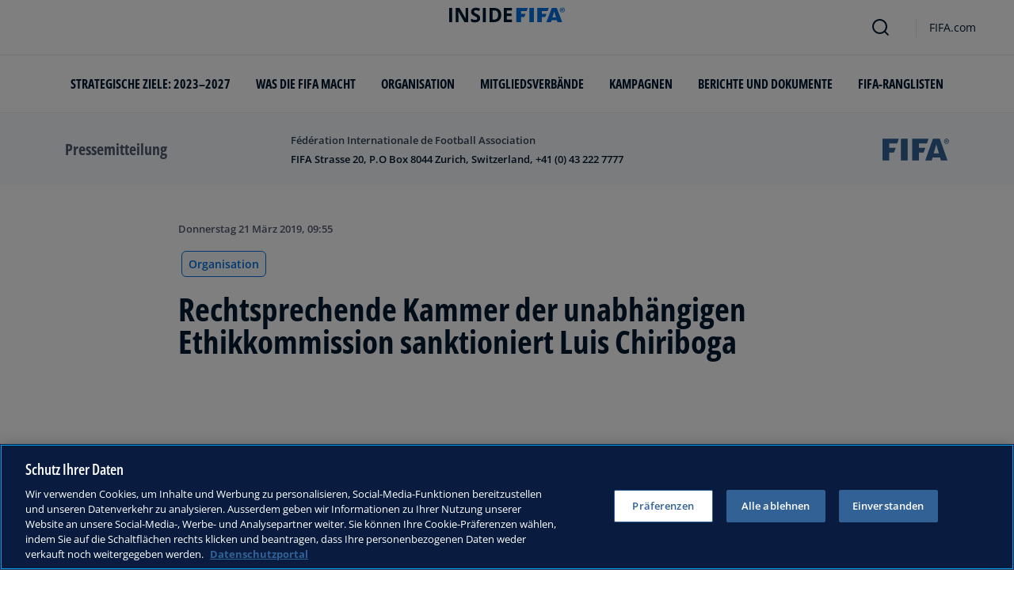

--- FILE ---
content_type: text/html; charset=utf-8
request_url: https://inside.fifa.com/de/media-releases/rechtsprechende-kammer-der-unabhangigen-ethikkommission-sanktioniert-luis-chirib
body_size: 11942
content:
<!DOCTYPE html><html lang="de"><head><meta charSet="utf-8"/><title>Rechtsprechende Kammer der unabhängigen Ethikkommission sanktioniert Luis Chiriboga</title><meta id="elastic-search" content="{&quot;id&quot;:&quot;0x60f688dd6881344bae35199c6f54eb0f&quot;,&quot;title&quot;:&quot;Rechtsprechende Kammer der unabhängigen Ethikkommission sanktioniert Luis Chiriboga&quot;,&quot;contentDate&quot;:&quot;2019-03-21T09:55:00&quot;,&quot;description&quot;:&quot;Die rechtsprechende Kammer der unabhängigen Ethikkommission hat Luis Chiriboga, den ehemaligen Präsidenten des ecuadorianischen Fussballverbands und ehemaliges Mitglied des CONMEBOL-Exekutivkomitees und der ständigen Kommissionen der FIFA, der Annahm...&quot;,&quot;image&quot;:{&quot;id&quot;:&quot;583477D2433A94757F1F46FA09EF9666&quot;,&quot;originalSrc&quot;:&quot;https://digitalhub.fifa.com/transform/a70cb628-e51a-4acd-bb33-99bb5613238e/eapf1ho2bq1rtqoug44d-jpg&quot;,&quot;src&quot;:&quot;https://digitalhub.fifa.com/transform/a70cb628-e51a-4acd-bb33-99bb5613238e/eapf1ho2bq1rtqoug44d-jpg&quot;,&quot;width&quot;:2200,&quot;height&quot;:1466,&quot;title&quot;:&quot;A FIFA logo sits on the rooftop at the FIFA headquarters&quot;,&quot;alt&quot;:&quot;A FIFA logo sits on the rooftop at the FIFA headquarters&quot;,&quot;caption&quot;:null,&quot;focalPosX&quot;:1100,&quot;focalPosY&quot;:733,&quot;colorize&quot;:null,&quot;extension&quot;:[&quot;jpg&quot;],&quot;tags&quot;:{&quot;sourceIds&quot;:[&quot;20100&quot;]},&quot;displayTitle&quot;:false},&quot;locale&quot;:&quot;de&quot;,&quot;recordType&quot;:&quot;mediaRelease&quot;,&quot;placementTags&quot;:[&quot;Rechtsprechende Kammer&quot;],&quot;placementTagsContentfulIds&quot;:[&quot;0x321e9638f84d6b4eb7f0fb6e4682791a&quot;],&quot;placementTagsCombinedIds&quot;:[&quot;FIFA Organisation__20183&quot;],&quot;semanticTags&quot;:[&quot;Organisation&quot;,&quot;Rechtsprechende Kammer&quot;],&quot;semanticTagsCombinedIds&quot;:[&quot;FIFA Organisation__20100&quot;,&quot;FIFA Organisation__20183&quot;],&quot;semanticTagsContentfulIds&quot;:[&quot;0xb52b3983ee217646ab1df273e15dee4f&quot;,&quot;0x321e9638f84d6b4eb7f0fb6e4682791a&quot;],&quot;parentId&quot;:[&quot;0xbbefa4deac899f4ca631387d99d24a3f&quot;]}"/><meta name="title" content="Rechtsprechende Kammer der unabhängigen Ethikkommission sanktioniert Luis Chiriboga"/><meta name="description" content="Die rechtsprechende Kammer der unabhängigen Ethikkommission hat Luis Chiriboga, den ehemaligen Präsidenten des ecuadorianischen Fussballverbands und ehemaliges Mitglied des CONMEBOL-Exekutivkomitees und der ständigen Kommissionen der FIFA, der Annahm..."/><meta property="og:type" content="website"/><meta property="og:url" content="origin1904-p.cxm.fifa.com/rechtsprechende-kammer-der-unabhangigen-ethikkommission-sanktioniert-luis-chirib"/><meta property="og:title" content="Rechtsprechende Kammer der unabhängigen Ethikkommission sanktioniert Luis Chiriboga"/><meta property="og:description" content="Die rechtsprechende Kammer der unabhängigen Ethikkommission hat Luis Chiriboga, den ehemaligen Präsidenten des ecuadorianischen Fussballverbands und ehemaliges Mitglied des CONMEBOL-Exekutivkomitees und der ständigen Kommissionen der FIFA, der Annahm..."/><meta property="og:image" content="https://digitalhub.fifa.com/transform/a70cb628-e51a-4acd-bb33-99bb5613238e/eapf1ho2bq1rtqoug44d-jpg"/><meta name="twitter:card" content="summary"/><meta name="twitter:url" content="origin1904-p.cxm.fifa.com/rechtsprechende-kammer-der-unabhangigen-ethikkommission-sanktioniert-luis-chirib"/><meta name="twitter:title" content="Rechtsprechende Kammer der unabhängigen Ethikkommission sanktioniert Luis Chiriboga"/><meta name="twitter:description" content="Die rechtsprechende Kammer der unabhängigen Ethikkommission hat Luis Chiriboga, den ehemaligen Präsidenten des ecuadorianischen Fussballverbands und ehemaliges Mitglied des CONMEBOL-Exekutivkomitees und der ständigen Kommissionen der FIFA, der Annahm..."/><meta name="twitter:image" content="https://digitalhub.fifa.com/transform/a70cb628-e51a-4acd-bb33-99bb5613238e/eapf1ho2bq1rtqoug44d-jpg"/><link rel="apple-touch-icon" href="/apple-touch-icon.png"/><link rel="apple-touch-icon" sizes="57x57" href="/apple-touch-icon-57x57.png"/><link rel="apple-touch-icon" sizes="72x72" href="/apple-touch-icon-72x72.png"/><link rel="apple-touch-icon" sizes="76x76" href="/apple-touch-icon-76x76.png"/><link rel="apple-touch-icon" sizes="114x114" href="/apple-touch-icon-114x114.png"/><link rel="apple-touch-icon" sizes="120x120" href="/apple-touch-icon-120x120.png"/><link rel="apple-touch-icon" sizes="144x144" href="/apple-touch-icon-144x144.png"/><link rel="apple-touch-icon" sizes="152x152" href="/apple-touch-icon-152x152.png"/><link rel="apple-touch-icon" sizes="180x180" href="/apple-touch-icon-180x180.png"/><link rel="icon" type="image/png" sizes="32x32" href="/favicon-32x32.png"/><link rel="icon" type="image/png" sizes="16x16" href="/favicon-16x16.png"/><link rel="manifest" href="/site.webmanifest"/><link rel="mask-icon" href="/safari-pinned-tab.svg" color="#5bbad5"/><meta name="msapplication-TileImage" content="/mstile-150x150.png"/><meta name="msapplication-TileColor" content="#326295"/><meta name="theme-color" content="#ffffff"/><meta name="viewport" content="minimal-ui, width=device-width, initial-scale=1, maximum-scale=1, user-scalable=no"/><link rel="preconnect" href="https://digitalhub.fifa.com/transform/a70cb628-e51a-4acd-bb33-99bb5613238e/eapf1ho2bq1rtqoug44d-jpg?io=transform:fill,aspectratio:1x1&amp;quality=60&amp;io=overlay:box,color:000f2c,opacity:15"/><link rel="preload" href="https://digitalhub.fifa.com/transform/a70cb628-e51a-4acd-bb33-99bb5613238e/eapf1ho2bq1rtqoug44d-jpg?io=transform:fill,aspectratio:1x1&amp;quality=60&amp;io=overlay:box,color:000f2c,opacity:15" as="image"/><meta name="next-head-count" content="34"/><script type="text/javascript" async="">window.adobeDataLayer = window.adobeDataLayer || []</script><link data-next-font="" rel="preconnect" href="/" crossorigin="anonymous"/><link rel="preload" href="/_next/static/css/6fe3d0c14e991973.css" as="style"/><link rel="stylesheet" href="/_next/static/css/6fe3d0c14e991973.css" data-n-g=""/><link rel="preload" href="/_next/static/css/b93e485be968af6b.css" as="style"/><link rel="stylesheet" href="/_next/static/css/b93e485be968af6b.css"/><link rel="preload" href="/_next/static/css/8b173124b052cb51.css" as="style"/><link rel="stylesheet" href="/_next/static/css/8b173124b052cb51.css"/><link rel="preload" href="/_next/static/css/156d8acd7c56d599.css" as="style"/><link rel="stylesheet" href="/_next/static/css/156d8acd7c56d599.css"/><link rel="preload" href="/_next/static/css/023baa20614f757c.css" as="style"/><link rel="stylesheet" href="/_next/static/css/023baa20614f757c.css"/><link rel="preload" href="/_next/static/css/1ed0d3ff8a623346.css" as="style"/><link rel="stylesheet" href="/_next/static/css/1ed0d3ff8a623346.css"/><link rel="preload" href="/_next/static/css/521546e76c734744.css" as="style"/><link rel="stylesheet" href="/_next/static/css/521546e76c734744.css"/><link rel="preload" href="/_next/static/css/205210e08543c110.css" as="style"/><link rel="stylesheet" href="/_next/static/css/205210e08543c110.css"/><link rel="preload" href="/_next/static/css/38f706c7cd18ce55.css" as="style"/><link rel="stylesheet" href="/_next/static/css/38f706c7cd18ce55.css"/><link rel="preload" href="/_next/static/css/fbb46e235cd5cee7.css" as="style"/><link rel="stylesheet" href="/_next/static/css/fbb46e235cd5cee7.css"/><link rel="preload" href="/_next/static/css/7ed3567a847b9df6.css" as="style"/><link rel="stylesheet" href="/_next/static/css/7ed3567a847b9df6.css"/><link rel="preload" href="/_next/static/css/c3bfb39cb53a6cae.css" as="style"/><link rel="stylesheet" href="/_next/static/css/c3bfb39cb53a6cae.css"/><noscript data-n-css=""></noscript><script defer="" nomodule="" src="/_next/static/chunks/polyfills-42372ed130431b0a.js"></script><script src="https://www.tiktok.com/embed.js" defer="" data-nscript="beforeInteractive"></script><script src="https://www.instagram.com/embed.js" defer="" data-nscript="beforeInteractive"></script><script defer="" src="/_next/static/chunks/3509.fdae4ba9ff1179d5.js"></script><script defer="" src="/_next/static/chunks/5c0b189e.02866eca81c22365.js"></script><script defer="" src="/_next/static/chunks/3688-3949213f568fc6e8.js"></script><script defer="" src="/_next/static/chunks/1696-1ee398817576f98f.js"></script><script defer="" src="/_next/static/chunks/1371.2e77ca042894d3f1.js"></script><script defer="" src="/_next/static/chunks/425-0d7a7eba7e7c4626.js"></script><script defer="" src="/_next/static/chunks/2846.7e5bc4675f4cb22b.js"></script><script defer="" src="/_next/static/chunks/5706.5ea7165d753e8592.js"></script><script defer="" src="/_next/static/chunks/8764-fb7e4b7b8d2adabd.js"></script><script defer="" src="/_next/static/chunks/5759-3d7a53f88a98b3f6.js"></script><script defer="" src="/_next/static/chunks/6378-5c9d3c6efc14c363.js"></script><script defer="" src="/_next/static/chunks/4170-ad31d784c4592b83.js"></script><script defer="" src="/_next/static/chunks/4483-c3dc48d54432d3f7.js"></script><script defer="" src="/_next/static/chunks/1732-c3f5855c22bb6645.js"></script><script defer="" src="/_next/static/chunks/729-d4dee87ee6ead16e.js"></script><script defer="" src="/_next/static/chunks/8525-78211b17629a8b5b.js"></script><script defer="" src="/_next/static/chunks/2075-f092ca9ae79fdbd5.js"></script><script defer="" src="/_next/static/chunks/8616-35a34ffbd92c36ff.js"></script><script defer="" src="/_next/static/chunks/6066-477eea8cea6a43a0.js"></script><script defer="" src="/_next/static/chunks/6308-0162aa50a3ed14c7.js"></script><script defer="" src="/_next/static/chunks/2084-ce17fc6c7713e18e.js"></script><script defer="" src="/_next/static/chunks/1311-9eb303735ab64c56.js"></script><script defer="" src="/_next/static/chunks/8601-8fbf062ef8295885.js"></script><script defer="" src="/_next/static/chunks/7578-58b8edc9cb438a5f.js"></script><script defer="" src="/_next/static/chunks/9332.79b5dbb3f9587946.js"></script><script defer="" src="/_next/static/chunks/2503.8da27c2bf571211f.js"></script><script defer="" src="/_next/static/chunks/2397.ae67f0ade9c12dbb.js"></script><script defer="" src="/_next/static/chunks/4569-654e1ee60efb5c12.js"></script><script defer="" src="/_next/static/chunks/2144.c9b2083616ab693c.js"></script><script defer="" src="/_next/static/chunks/4251.1f41a400cede9ae4.js"></script><script defer="" src="/_next/static/chunks/3182.498a9b6d01bff7f9.js"></script><script defer="" src="/_next/static/chunks/8577.85ed2bf0699d6e62.js"></script><script defer="" src="/_next/static/chunks/3052.8d295f15544dfa91.js"></script><script defer="" src="/_next/static/chunks/d7f61d4b.06a18bd6024965e6.js"></script><script defer="" src="/_next/static/chunks/763-ffbeaf96b9b5cb45.js"></script><script defer="" src="/_next/static/chunks/8969.663ee3afe200b860.js"></script><script defer="" src="/_next/static/chunks/9075.7e28ebaa46ecff4d.js"></script><script defer="" src="/_next/static/chunks/3512.df062a03ec3c83b1.js"></script><script defer="" src="/_next/static/chunks/970.1fc78c71824a1c4c.js"></script><script defer="" src="/_next/static/chunks/8559.6d3ffd3ef2c3bf09.js"></script><script defer="" src="/_next/static/chunks/8027.361f7b96121d53ba.js"></script><script defer="" src="/_next/static/chunks/5027.1394ee30cb4b52f0.js"></script><script defer="" src="/_next/static/chunks/8517.4cc5abcae3b73ab2.js"></script><script src="/_next/static/chunks/webpack-899848c40e8a4829.js" defer=""></script><script src="/_next/static/chunks/framework-a71af9b1c76f668e.js" defer=""></script><script src="/_next/static/chunks/main-5c04391287fb190d.js" defer=""></script><script src="/_next/static/chunks/pages/_app-03e3e7fa5b33b9fa.js" defer=""></script><script src="/_next/static/chunks/461-5fa0a2cedc07fd6b.js" defer=""></script><script src="/_next/static/chunks/pages/%5B...landing-pages%5D-1ec608f1eda28bb2.js" defer=""></script><script src="/_next/static/DZKi7TLoq-sT1KZy2CAQs/_buildManifest.js" defer=""></script><script src="/_next/static/DZKi7TLoq-sT1KZy2CAQs/_ssgManifest.js" defer=""></script></head><body><div id="__next"><div style="--header-top-position:0px"><div id="header-id" class="fc-layout_headerWrapper__VIkRF"><div class="fc-layout_showOnDesktop__yMWdI"></div><header class="header-mobile_headerMobile__1x6hD"><div></div><div><div class="navbar_leftAlignIcon__X_3mV navbar_navContainer__ORX3y "><button class="navbar_hamburgerButton__VMvBx"><svg xmlns="http://www.w3.org/2000/svg" width="24" height="24" fill="none"><path fill="#1D2A45" d="M0 4h24l-1.333 2H0zM0 13h22.667L24 11H0zM0 20h22.667L24 18H0z"></path></svg></button><a href="/de" class="header-logo_logoLink__G_rJc" aria-label="FIFA"><svg xmlns="http://www.w3.org/2000/svg" width="146" height="20" fill="none" class="[object Object]" role="img" aria-label="FIFA"><path fill="#0070DF" d="M84.704 19h5.924v-6.5h4.263l1.516-3.934h-5.78V4.922h7.18L99.318 1H84.704zm16.427 0h5.924V1h-5.924zm28.484-18-6.935 18h5.833l.741-2.417h6.694l.774 2.417h5.982l-6.93-18zm.697 12.123 2.289-7.498 2.368 7.498zm-13.257-4.557V4.922h7.179L125.745 1h-14.614v18h5.924v-6.5h4.263l1.516-3.934z"></path><path fill="#00182F" d="M0 18.995V1h3.784v17.995zM24.109 18.995h-4.81L11.536 5.382h-.11q.048.849.085 1.71l.074 1.724.073 1.71v8.47H8.276V1h4.773l7.752 13.478h.085q-.024-.837-.06-1.662l-.074-1.649-.049-1.65V1h3.406zM39.133 14.007q0 1.599-.769 2.781-.768 1.182-2.246 1.822-1.465.64-3.564.64a13 13 0 0 1-1.82-.123 12.4 12.4 0 0 1-1.696-.357 10.5 10.5 0 0 1-1.538-.603v-3.545q1.269.566 2.637 1.021a8.5 8.5 0 0 0 2.71.456q.928 0 1.489-.246.574-.246.83-.677.255-.431.256-.985 0-.677-.451-1.157-.452-.48-1.245-.898-.781-.42-1.77-.899a20 20 0 0 1-1.355-.714 8 8 0 0 1-1.392-1.046 5 5 0 0 1-1.086-1.49q-.416-.885-.416-2.117 0-1.612.733-2.757.732-1.144 2.087-1.748Q31.895.75 33.75.75q1.391 0 2.649.332 1.27.321 2.649.936l-1.22 2.966a20 20 0 0 0-2.21-.775 7.1 7.1 0 0 0-1.99-.283q-.708 0-1.209.234a1.63 1.63 0 0 0-.756.64q-.257.405-.257.947 0 .64.367 1.084.378.43 1.122.837.758.405 1.88.947 1.368.652 2.332 1.367.976.7 1.501 1.661.525.948.525 2.364M42.383 18.995V1h3.784v17.995zM65.811 9.828q0 3.04-1.16 5.084-1.148 2.033-3.333 3.066Q59.132 19 56.055 19H51V1h5.605q2.808 0 4.871 1.01a7.25 7.25 0 0 1 3.2 2.967q1.135 1.958 1.135 4.85m-3.932.098q0-1.995-.586-3.275-.573-1.293-1.71-1.908-1.122-.615-2.783-.616h-2.015v11.721h1.624q2.772 0 4.115-1.49 1.356-1.49 1.355-4.432M79.281 19H69V1h10.281v3.127h-6.496V8.08h6.044v3.128h-6.044v4.641h6.496z"></path><path fill="#0070DF" d="M142.227 3.83h.408l.941 1.456h.693l-.977-1.49c.302-.036.533-.107.693-.267.159-.142.248-.355.248-.657 0-.355-.124-.621-.337-.763-.231-.16-.55-.23-.994-.23h-1.332v3.407h.675V3.831zm0-1.455h.87c.089 0 .16.036.231.071.071.036.124.089.177.142a.5.5 0 0 1 .071.249.54.54 0 0 1-.053.266c-.035.071-.106.107-.16.142a1 1 0 0 1-.23.071h-.87V2.34zm-1.686 3.355a3.27 3.27 0 0 0 2.254.87c.444 0 .852-.089 1.243-.23q.585-.24 1.012-.64c.284-.266.514-.586.674-.958.178-.355.249-.746.249-1.172s-.089-.816-.249-1.171a3.6 3.6 0 0 0-.674-.96 3.3 3.3 0 0 0-1.012-.638 3.2 3.2 0 0 0-1.243-.23c-.444 0-.852.088-1.242.23-.373.16-.728.373-1.012.639a3.2 3.2 0 0 0-.692.959c-.178.355-.249.745-.249 1.171s.089.817.249 1.172c.177.355.39.674.692.958m.035-3.088c.125-.302.302-.55.515-.764s.479-.39.763-.497a2.3 2.3 0 0 1 .941-.177 2.4 2.4 0 0 1 1.704.674c.213.213.391.48.515.764s.195.62.195.976c0 .355-.053.674-.195.976a2.31 2.31 0 0 1-1.278 1.26 2.3 2.3 0 0 1-.941.178 2.3 2.3 0 0 1-.941-.177 2.5 2.5 0 0 1-.763-.498 2.3 2.3 0 0 1-.515-.763 2.5 2.5 0 0 1-.195-.976c0-.355.053-.675.195-.976"></path></svg></a><div class="navbar_ticketsSection__kUuFj"><a href="https://www.fifa.com/de" class="navbar_ticketsLink__Mxw7S"><div class="navbar_storeText__xFHKd">FIFA.com</div></a></div></div></div></header></div><div id="content"><div class="container-fluid ff-bg-grey-lightest ff-p-0 fc-media-release-banner_messageBar__BCVlL"><div class="container fc-media-release-banner_container__fBdvy"><div class="row align-items-center ff-py-24"><div class="col-6 col-md-3 d-flex order-1"><h6 class="ff-text-grey-slate my-auto">Pressemitteilung</h6></div><div class="col-12 col-md-6 order-3 order-md-2 ff-mt-32 ff-mt-lg-0"><p class="ff-text-blue-cinema ff-mb-8 overline fc-media-release-banner_time__Zmyph">Fédération Internationale de Football Association</p><p class="ff-mb-0 ff-pr-24 ff-text-blue-cinema card-heading-tiny fc-media-release-banner_message__vJjjq">FIFA Strasse 20, P.O Box 8044 Zurich, Switzerland, +41 (0) 43 222 7777</p></div><div class="col-6 col-md-3 order-2 order-md-3 d-flex justify-content-end"><svg xmlns="http://www.w3.org/2000/svg" width="120" height="42" fill="none" viewBox="0 0 86 28" class="fc-media-release-banner_logo__JVOVm"><path fill="#326295" d="M0 .024V28h8.714V17.904h6.041l2.347-6.133H8.714V6.11h10.224l2.23-6.086zM23.818.024 23.795 28h8.62V.024zM66.179 18.87l3.323-11.652 3.439 11.653zM74.103.025H65.18L55.28 28h8.32l1.068-3.75h9.69L75.474 28h8.574zM38.341.024V28h8.714V17.904h6.041l2.37-6.133h-8.411V6.109h10.224L59.533.024zM82.212 2.996h.605c.093 0 .185 0 .278-.024.093 0 .163-.047.233-.07a.55.55 0 0 0 .162-.166.5.5 0 0 0 .07-.283.43.43 0 0 0-.07-.26c-.046-.07-.093-.117-.162-.14a.44.44 0 0 0-.233-.072c-.093 0-.162-.023-.255-.023h-.604v1.038zm-.697-1.58h1.371c.442 0 .79.07 1 .235q.348.247.348.85c0 .306-.07.542-.256.707q-.243.248-.697.283l.976 1.628h-.697l-.953-1.604h-.395v1.604h-.697zM82.77 5.92c.349 0 .65-.071.953-.189.302-.141.558-.307.767-.542s.395-.52.534-.826c.116-.33.186-.684.186-1.062 0-.377-.07-.73-.186-1.061-.14-.33-.302-.59-.534-.826s-.465-.424-.767-.542a2.5 2.5 0 0 0-.953-.189c-.349 0-.65.07-.953.189-.302.141-.557.306-.766.542-.21.236-.395.52-.512.826a3.2 3.2 0 0 0-.186 1.061c0 .378.07.732.186 1.062.14.33.302.59.511.826.233.235.489.424.767.542.28.118.605.189.953.189m0 .637a3.2 3.2 0 0 1-1.255-.26 3.1 3.1 0 0 1-1.022-.707 3.2 3.2 0 0 1-.674-1.038 3.4 3.4 0 0 1-.256-1.274 3.36 3.36 0 0 1 .93-2.312A3.5 3.5 0 0 1 81.515.26C81.91.071 82.33 0 82.77 0c.442 0 .86.07 1.255.26.395.165.72.4 1.022.707.28.307.535.637.697 1.038.163.401.256.826.256 1.274s-.093.873-.256 1.274a3.1 3.1 0 0 1-.697 1.038 2.9 2.9 0 0 1-1.022.707 3.2 3.2 0 0 1-1.255.26"></path></svg></div></div></div></div><div class="ff-bg-white"><div class=""><div class="container ff-mt-lg-48 ff-mt-md-24 ff-mt-16"><div class="row justify-content-center ff-pb-48"><div class="col-sm-12 col-md-12 col-lg-9 "><div class="overline ff-text-grey-slate ff-mb-16 "><span></span><span class="capitalize-transform-text">Donnerstag 21 März 2019, 09:55</span></div><div class="hero-article_tagWrapper__1wzD8"><a class="link-module_link__F9IVG undefined" href="/de/organisation"><span class="interactive-tag-module_relatedTag__7ztbD">Organisation</span></a></div><h3 class=" hero-article_heroTitle__6uwR8">Rechtsprechende Kammer der unabhängigen Ethikkommission sanktioniert Luis Chiriboga</h3></div></div></div></div></div><div class="hero-article_imageBackground__KK3UX"><div class=""><div class="container"><div class="row justify-content-center undefined"><div class="col-sm-12 col-md-12 hero-article_heroImageWrapper__Ah1SH null"><div class="background-image-with-overlay_imagesContainer__v0rLc undefined"><div class="undefined background-image_container__6uvwO "><div style="aspect-ratio:16/9;background-color:transparent" class="d-block d-sm-none ratio ratio-16x9 background-image_backgroundImage__Fb1Zr "><div style="background-image:url(https://digitalhub.fifa.com/transform/a70cb628-e51a-4acd-bb33-99bb5613238e/eapf1ho2bq1rtqoug44d-jpg?io=transform:fill,aspectratio:16x9,width:576&amp;quality=60&amp;io=overlay:box,color:000f2c,opacity:15);--aspect-ratio:calc(9 / 16 * 100%)" class="background-image_backgroundImage__Fb1Zr "></div></div><div style="aspect-ratio:16/9;background-color:transparent" class="d-none d-sm-block d-md-none ratio ratio-16x9 background-image_backgroundImage__Fb1Zr "><div style="background-image:url(https://digitalhub.fifa.com/transform/a70cb628-e51a-4acd-bb33-99bb5613238e/eapf1ho2bq1rtqoug44d-jpg?io=transform:fill,aspectratio:16x9,width:768&amp;quality=60&amp;io=overlay:box,color:000f2c,opacity:15);--aspect-ratio:calc(9 / 16 * 100%)" class="background-image_backgroundImage__Fb1Zr"></div></div><div style="aspect-ratio:16/9;background-color:transparent" class="d-none d-md-block d-lg-none ratio ratio-16x9 background-image_backgroundImage__Fb1Zr "><div style="background-image:url(https://digitalhub.fifa.com/transform/a70cb628-e51a-4acd-bb33-99bb5613238e/eapf1ho2bq1rtqoug44d-jpg?io=transform:fill,aspectratio:16x9,width:992&amp;quality=100&amp;io=overlay:box,color:000f2c,opacity:15);--aspect-ratio:calc(9 / 16 * 100%)" class="background-image_backgroundImage__Fb1Zr"></div></div><div style="aspect-ratio:16/9;background-color:transparent" class="d-none d-lg-block d-xl-none ratio ratio-16x9 background-image_backgroundImage__Fb1Zr "><div style="background-image:url(https://digitalhub.fifa.com/transform/a70cb628-e51a-4acd-bb33-99bb5613238e/eapf1ho2bq1rtqoug44d-jpg?io=transform:fill,aspectratio:16x9,width:1200&amp;quality=100&amp;io=overlay:box,color:000f2c,opacity:15);--aspect-ratio:calc(9 / 16 * 100%)" class="background-image_backgroundImage__Fb1Zr"></div></div><div style="aspect-ratio:16/9;background-color:transparent" class="d-none d-xl-block d-xxl-none ratio ratio-16x9 background-image_backgroundImage__Fb1Zr "><div style="background-image:url(https://digitalhub.fifa.com/transform/a70cb628-e51a-4acd-bb33-99bb5613238e/eapf1ho2bq1rtqoug44d-jpg?io=transform:fill,aspectratio:16x9,width:1400&amp;quality=100&amp;io=overlay:box,color:000f2c,opacity:15);--aspect-ratio:calc(9 / 16 * 100%)" class="background-image_backgroundImage__Fb1Zr"></div></div><div style="aspect-ratio:16/9;background-color:transparent" class="d-none d-xxl-block ratio ratio-16x9 background-image_backgroundImage__Fb1Zr "><div style="background-image:url(https://digitalhub.fifa.com/transform/a70cb628-e51a-4acd-bb33-99bb5613238e/eapf1ho2bq1rtqoug44d-jpg?io=transform:fill,aspectratio:16x9,width:2048&amp;quality=100&amp;io=overlay:box,color:000f2c,opacity:15);--aspect-ratio:calc(9 / 16 * 100%)" class="background-image_backgroundImage__Fb1Zr"></div></div></div></div></div></div></div></div></div><div class="ff-bg-grey-lightest"><div class="container"><div class="ff-py-48"><div class="row justify-content-center"><div class="col-lg-9 d-flex flex-column"><div><div class="rich-text-module_richTextContainer__PuOgN ff-rich-text-new_richTextContainer__q5QcB"><div data-slate-editor="true" data-slate-node="value" contenteditable="false" zindex="-1" style="position:relative;outline:none;white-space:pre-wrap;word-wrap:break-word"><div class="ff-text-grey-slate"><p class="rich-text-module_p__zIItW" data-slate-node="element"><span data-slate-node="text"><span contenteditable="false" data-slate-leaf="true"><span data-slate-string="true">Die rechtsprechende Kammer der unabhängigen Ethikkommission hat Luis Chiriboga, den ehemaligen Präsidenten des ecuadorianischen Fussballverbands und ehemaliges Mitglied des CONMEBOL-Exekutivkomitees und der ständigen Kommissionen der FIFA, der Annahme von Bestechungsgeldern und damit des Verstoßes gegen das FIFA-Ethikreglement schuldig gesprochen.</span></span></span></p></div><div class="ff-text-grey-slate"><p class="rich-text-module_p__zIItW" data-slate-node="element"><span data-slate-node="text"><span contenteditable="false" data-slate-leaf="true"><span data-slate-string="true">Die Untersuchung gegen Luis Chiriboga bezog sich auf ein System zur Annahme von Bestechungsgeldern für den Abschluss von Verträgen mit Unternehmen für die Medien- und Marketingrechte verschiedener Fussballturniere, einschließlich der Copa América und der Copa Libertadores der CONMEBOL.</span></span></span></p></div><div class="ff-text-grey-slate"><p class="rich-text-module_p__zIItW" data-slate-node="element"><span data-slate-node="text"><span contenteditable="false" data-slate-leaf="true"><span data-slate-string="true">Die rechtsprechende Kammer befand Luis Chiriboga der Verletzung von Art. 27 (Bestechung) des FIFA-Ethikreglements (Ausgabe 2018) für schuldig und verhängte gegen ihn eine lebenslange Sperre für alle nationalen und internationalen Fussballtätigkeiten (administrativ, sportlich und anderweitig). Zudem wurde gegen ihn eine Geldstrafe von CHF 1 Million ausgesprochen.</span></span></span></p></div><div class="ff-text-grey-slate"><p class="rich-text-module_p__zIItW" data-slate-node="element"><span data-slate-node="text"><span contenteditable="false" data-slate-leaf="true"><span data-slate-string="true">Der Entscheid wurde Luis Chiriboga heute mit Inkrafttreten der Sperre mitgeteilt.</span></span></span></p></div></div></div></div><div class="related-topics_mainContainer__85AS1"><div class="related-topics_relatedTopicsHeader___d9vT">Verwandte Themen</div><div class="related-topics_tagsContainer__ghirM"><a class="link-module_link__F9IVG undefined" href="/de/organisation"><span class="interactive-tag-module_relatedTag__7ztbD">Organisation</span></a></div></div></div></div></div></div></div></div><div></div></div><button class="fc-scroll-to-top_scrollTop__bKd4A" type="button" aria-label="Scroll to top" style="display:none"><i>^</i></button><div class="container"><div class="row ff-pb-8"><div class="col-12"><a href="#optanon-show-settings-link" id="optanon-show-settings-link" style="cursor:pointer;font-size:0.8rem" class="overline ff-text-blue-cinema optanon-show-settings card-heading-tiny">Cookie Settings</a></div></div></div><div id="modal-portal"></div></div><script id="__NEXT_DATA__" type="application/json">{"props":{"pageProps":{"mediaReleaseBanner":{"mediaReleaseLabel":"Pressemitteilung","message":"FIFA Strasse 20, P.O Box 8044 Zurich, Switzerland, +41 (0) 43 222 7777","topText":"Fédération Internationale de Football Association"},"parent":{"id":"0xbbefa4deac899f4ca631387d99d24a3f","title":"Media Release Page \u003e Adjudicatory chamber of the independent Ethics Committee sanctions Mr Luis Chiriboga","contentDate":"2019-03-21T09:55:00","type":"ArticlePage","selection":[{"label":"Rechtsprechende Kammer der unabhängigen Ethikkommission sanktioniert Luis Chiriboga","languageId":"de","slug":"/de/news/rechtsprechende-kammer-der-unabhangigen-ethikkommission-sanktioniert-luis-chirib","value":"Deutsch"},{"label":"Adjudicatory chamber of the independent Ethics Committee sanctions Mr Luis Chiriboga","languageId":"en","slug":"/en/news/adjudicatory-chamber-of-the-independent-ethics-committee-sanctions-mr-luis-chiri","value":"English"},{"label":"El órgano de decisión de la Comisión de Ética independiente sanciona a Luis Chiriboga","languageId":"es","slug":"/es/news/el-organo-de-decision-de-la-comision-de-etica-independiente-sanciona-a-luis-chir","value":"español"},{"label":"La chambre de jugement de la Commission d’Éthique indépendante sanctionne Luis Chiriboga","languageId":"fr","slug":"/fr/news/la-chambre-de-jugement-de-la-commission-d-ethique-independante-sanctionne-luis-c","value":"français"}]},"richTextProps":{"document":{"data":{},"content":[{"data":{},"content":[{"nodeType":"text","value":"Die rechtsprechende Kammer der unabhängigen Ethikkommission hat Luis Chiriboga, den ehemaligen Präsidenten des ecuadorianischen Fussballverbands und ehemaliges Mitglied des CONMEBOL-Exekutivkomitees und der ständigen Kommissionen der FIFA, der Annahme von Bestechungsgeldern und damit des Verstoßes gegen das FIFA-Ethikreglement schuldig gesprochen.","marks":[],"data":{}}],"nodeType":"paragraph"},{"data":{},"content":[{"nodeType":"text","value":"Die Untersuchung gegen Luis Chiriboga bezog sich auf ein System zur Annahme von Bestechungsgeldern für den Abschluss von Verträgen mit Unternehmen für die Medien- und Marketingrechte verschiedener Fussballturniere, einschließlich der Copa América und der Copa Libertadores der CONMEBOL.","marks":[],"data":{}}],"nodeType":"paragraph"},{"data":{},"content":[{"nodeType":"text","value":"Die rechtsprechende Kammer befand Luis Chiriboga der Verletzung von Art. 27 (Bestechung) des FIFA-Ethikreglements (Ausgabe 2018) für schuldig und verhängte gegen ihn eine lebenslange Sperre für alle nationalen und internationalen Fussballtätigkeiten (administrativ, sportlich und anderweitig). Zudem wurde gegen ihn eine Geldstrafe von CHF 1 Million ausgesprochen.","marks":[],"data":{}}],"nodeType":"paragraph"},{"data":{},"content":[{"nodeType":"text","value":"Der Entscheid wurde Luis Chiriboga heute mit Inkrafttreten der Sperre mitgeteilt.","marks":[],"data":{}}],"nodeType":"paragraph"}],"nodeType":"document"}},"layout":{"resources":{"SocialMediaUrls":{"category":"Social Media","identifier":"SocialMediaUrls","resources":{"SocialMediaUrl.Twitter":{"identifier":"SocialMediaUrl.Twitter","value":"https://twitter.com/FIFAcom_de","external":"SocialMediaUrl.Twitter"},"SocialMediaUrl.WhatsApp":{"identifier":"SocialMediaUrl.WhatsApp","value":"https://whatsapp.com/channel/0029Vb7wDrQ77qVOYfKwIw3q","external":"SocialMediaUrl.WhatsApp"},"SocialMediaUrl.whatsapp-alt-text":{"identifier":"SocialMediaUrl.whatsapp-alt-text","value":"WhatsApp","external":"SocialMediaUrl.whatsapp-alt-text"}},"en":{"SocialMediaUrl.Facebook":{"identifier":"SocialMediaUrl.Facebook","value":"https://www.facebook.com/fifa","external":"SocialMediaUrl.Facebook"},"SocialMediaUrl.Instagram":{"identifier":"SocialMediaUrl.Instagram","value":"http://instagram.com/fifa/","external":"SocialMediaUrl.Instagram"},"SocialMediaUrl.Twitter":{"identifier":"SocialMediaUrl.Twitter","value":"https://twitter.com/FIFAcom","external":"SocialMediaUrl.Twitter"},"SocialMediaUrl.Youtube":{"identifier":"SocialMediaUrl.Youtube","value":"https://www.youtube.com/fifa","external":"SocialMediaUrl.Youtube"},"SocialMediaUrl.LinkedIn":{"identifier":"SocialMediaUrl.LinkedIn","value":"https://www.linkedin.com/company/fifa","external":"SocialMediaUrl.LinkedIn"},"SocialMediaUrl.WhatsApp":{"identifier":"SocialMediaUrl.WhatsApp","value":"https://whatsapp.com/channel/0029Vb7wDrQ77qVOYfKwIw3q","external":"SocialMediaUrl.WhatsApp"},"SocialMediaUrl.whatsapp-alt-text":{"identifier":"SocialMediaUrl.whatsapp-alt-text","value":"WhatsApp","external":"SocialMediaUrl.whatsapp-alt-text"},"SocialMediaUrl.facebook-alt-text":{"identifier":"SocialMediaUrl.facebook-alt-text","value":"Facebook","external":"SocialMediaUrl.facebook-alt-text"},"SocialMediaUrl.instagram-alt-text":{"identifier":"SocialMediaUrl.instagram-alt-text","value":"Instagram","external":"SocialMediaUrl.instagram-alt-text"},"SocialMediaUrl.twitter-alt-text":{"identifier":"SocialMediaUrl.twitter-alt-text","value":"X","external":"SocialMediaUrl.twitter-alt-text"},"SocialMediaUrl.youtube-alt-text":{"identifier":"SocialMediaUrl.youtube-alt-text","value":"YouTube","external":"SocialMediaUrl.youtube-alt-text"},"SocialMediaUrl.linkedin-alt-text":{"identifier":"SocialMediaUrl.linkedin-alt-text","value":"Linkedin","external":"SocialMediaUrl.linkedin-alt-text"}}},"Misc":{"category":"Translations","identifier":"Misc","resources":{"Partners":{"identifier":"Partners","value":"FIFA Partner","external":"n/a"},"Sponsors":{"identifier":"Sponsors","value":"Sponsoren","external":"Sponsors"},"regionalSupporters":{"identifier":"regionalSupporters","value":"Regionale Sponsoren","external":"regionalSupporters"},"CookieSettings":{"identifier":"CookieSettings","value":"Cookie-Einstellungen","external":"CookieSettings"}},"en":{"Partners":{"identifier":"Partners","value":"FIFA Partners","external":"n/a"},"Sponsors":{"identifier":"Sponsors","value":"Sponsors","external":"Sponsors"},"regionalSupporters":{"identifier":"regionalSupporters","value":"Regional Supporters","external":"regionalSupporters"},"CookieSettings":{"identifier":"CookieSettings","value":"Cookie Settings","external":"CookieSettings"}}},"Navigation":{"category":"Navigation","identifier":"Navigation","resources":{"navigation.today":{"identifier":"navigation.today","value":"Heute","external":"navigation.today"},"navigation.tomorrow":{"identifier":"navigation.tomorrow","value":"Morgen","external":"navigation.tomorrow"},"navigation.yesterday":{"identifier":"navigation.yesterday","value":"Gestern","external":"navigation.yesterday"},"navigation.login":{"identifier":"navigation.login","value":"Login","external":"login"},"navigation.logout":{"identifier":"navigation.logout","value":"Log out","external":"logout"},"navigation.welcome":{"identifier":"navigation.welcome","value":"Willkommen","external":"welcome"},"navigation.user":{"identifier":"navigation.user","value":"Benutzer","external":"navigation.user"},"navigation.dropdown.more":{"identifier":"navigation.dropdown.more","value":"Mehr","external":"navigation.dropdown.more"}},"en":{"navigation.today":{"identifier":"navigation.today","value":"Today","external":"navigation.today"},"navigation.tomorrow":{"identifier":"navigation.tomorrow","value":"Tomorrow","external":"navigation.tomorrow"},"navigation.yesterday":{"identifier":"navigation.yesterday","value":"Yesterday","external":"navigation.yesterday"},"navigation.login":{"identifier":"navigation.login","value":"Login","external":"login"},"navigation.logout":{"identifier":"navigation.logout","value":"Log out","external":"logout"},"navigation.welcome":{"identifier":"navigation.welcome","value":"Welcome","external":"welcome"},"navigation.user":{"identifier":"navigation.user","value":"User","external":"navigation.user"},"navigation.dropdown.more":{"identifier":"navigation.dropdown.more","value":"More","external":"navigation.dropdown.more"}}},"FIFACOM.Official.Languages":{"category":"Language","identifier":"FIFACOM.Official.Languages","resources":{"en":{"identifier":"en","value":"English","external":"EN"},"fr":{"identifier":"fr","value":"Français","external":"FR"},"es":{"identifier":"es","value":"Español","external":"ES"},"de":{"identifier":"de","value":"Deutsch","external":"DE"},"ar":{"identifier":"ar","value":"العربية","external":"AR"}},"en":{"en":{"identifier":"en","value":"English","external":"EN"},"fr":{"identifier":"fr","value":"Français","external":"FR"},"es":{"identifier":"es","value":"Español","external":"ES"},"de":{"identifier":"de","value":"Deutsch","external":"DE"},"ar":{"identifier":"ar","value":"العربية","external":"AR"}}}},"header":{"data":[{"title":"Strategische Ziele: 2023–2027","isActive":false,"uri":"/de/strategic-objectives-2023-2027","children":[{"title":"Vorwort des Präsidenten","uri":"/de/strategic-objectives-2023-2027/president-foreword-2023-2027","isActive":false,"children":[],"isOpen":false,"hasActiveChild":false},{"title":"1. Ziel Überarbeitung der FIFA-Statuten","uri":"/de/strategic-objectives-2023-2027/goal-1","isActive":false,"children":[],"isOpen":false,"hasActiveChild":false},{"title":"2. Ziel Umsetzung der Transfersystemreform","uri":"/de/strategic-objectives-2023-2027/goal-2","isActive":false,"children":[],"isOpen":false,"hasActiveChild":false},{"title":"3. Ziel Investitionen in digitale Technologie","uri":"/de/strategic-objectives-2023-2027/goal-3","isActive":false,"children":[],"isOpen":false,"hasActiveChild":false},{"title":"4. Ziel Mehr Jugendturniere","uri":"/de/strategic-objectives-2023-2027/goal-4","isActive":false,"children":[],"isOpen":false,"hasActiveChild":false},{"title":"5. Ziel Förderung und FIFA-Akademien","uri":"/de/strategic-objectives-2023-2027/goal-5","isActive":false,"children":[],"isOpen":false,"hasActiveChild":false},{"title":"6. Ziel Soziale Verantwortung","uri":"/de/strategic-objectives-2023-2027/goal-6","isActive":false,"children":[],"isOpen":false,"hasActiveChild":false},{"title":"7. Ziel Neue internationale Spielangebote","uri":"/de/strategic-objectives-2023-2027/goal-7","isActive":false,"children":[],"isOpen":false,"hasActiveChild":false},{"title":"8. Ziel FIFA Frauen-Weltmeisterschaft™","uri":"/de/strategic-objectives-2023-2027/goal-8","isActive":false,"children":[],"isOpen":false,"hasActiveChild":false},{"title":"9. Ziel FIFA Fussball-Weltmeisterschaft 2026™: Grösste Show auf diesem Planeten","uri":"/de/strategic-objectives-2023-2027/goal-9","isActive":false,"children":[],"isOpen":false,"hasActiveChild":false},{"title":"10. Ziel FIFA Klub-Weltmeisterschaft 2025: Nagelneuer Klub-Wettbewerb","uri":"/de/strategic-objectives-2023-2027/goal-10","isActive":false,"children":[],"isOpen":false,"hasActiveChild":false},{"title":"11. Ziel Einnahmen von mindestens USD 11 Milliarden","uri":"/de/strategic-objectives-2023-2027/goal-11","isActive":false,"children":[],"isOpen":false,"hasActiveChild":false}],"isOpen":false,"hasActiveChild":false},{"title":"Was die FIFA macht","isActive":false,"uri":"/de/all-topics","children":[{"title":"Legal","uri":"/de/legal","isActive":false,"children":[],"isOpen":false,"hasActiveChild":false},{"title":"Transfersystem","uri":"/de/transfer-system","isActive":false,"children":[],"isOpen":false,"hasActiveChild":false},{"title":"Frauenfussball","uri":"/de/womens-football","isActive":false,"children":[],"isOpen":false,"hasActiveChild":false},{"title":"Fussballförderung ","uri":"/de/advancing-football","isActive":false,"children":[],"isOpen":false,"hasActiveChild":false},{"title":"Schiedsrichter","uri":"/de/refereeing","isActive":false,"children":[],"isOpen":false,"hasActiveChild":false},{"title":"Innovation","uri":"/de/innovation","isActive":false,"children":[],"isOpen":false,"hasActiveChild":false},{"title":"Talentförderung","uri":"https://inside.fifa.com/talent-development","isActive":false,"children":[],"isOpen":false,"hasActiveChild":false},{"title":"Organisation von Turnieren","uri":"/de/tournament-organisation","isActive":false,"children":[],"isOpen":false,"hasActiveChild":false},{"title":"Nachhaltigkeit","uri":"/de/sustainability","isActive":false,"children":[],"isOpen":false,"hasActiveChild":false},{"title":"Menschenrechte und Antidiskriminierung","uri":"/de/human-rights","isActive":false,"children":[],"isOpen":false,"hasActiveChild":false},{"title":"Gesundheit und Medizin","uri":"/de/health-and-medical","isActive":false,"children":[],"isOpen":false,"hasActiveChild":false},{"title":"Bildungsinitiativen","uri":"/de/education-initiatives","isActive":false,"children":[],"isOpen":false,"hasActiveChild":false}],"isOpen":false,"hasActiveChild":false},{"title":"Organisation","isActive":false,"uri":"/de/organisation","children":[{"title":"Präsident","uri":"/de/organisation/president","isActive":false,"children":[{"title":"Frühere Präsidenten","isActive":false,"hasActiveChild":false,"isOpen":false,"uri":"/de/organisation/president/past-presidents","children":[]}],"isOpen":false,"hasActiveChild":false},{"title":"Generalsekretär","uri":"/de/organisation/secretary-general","isActive":false,"children":[],"isOpen":false,"hasActiveChild":false},{"title":"FIFA-Kongress","uri":"/de/organisation/congress","isActive":false,"children":[],"isOpen":false,"hasActiveChild":false},{"title":"FIFA-Rat","uri":"/de/organisation/fifa-council","isActive":false,"children":[],"isOpen":false,"hasActiveChild":false},{"title":"Kommissionen","uri":"/de/organisation/committees","isActive":false,"children":[],"isOpen":false,"hasActiveChild":false},{"title":"Rechtsorgane","uri":"/de/legal/judicial-bodies","isActive":false,"children":[],"isOpen":false,"hasActiveChild":false},{"title":"Fussball Tribunal","uri":"/de/legal/football-tribunal","isActive":false,"children":[{"title":"Schlichtung","isActive":false,"hasActiveChild":false,"isOpen":false,"uri":"/de/legal/football-tribunal/mediation","children":[]}],"isOpen":false,"hasActiveChild":false},{"title":"Abteilungen","uri":"/de/organisation/divisions","isActive":false,"children":[],"isOpen":false,"hasActiveChild":false},{"title":"Medien-Service","uri":"/de/organisation/media","isActive":false,"children":[],"isOpen":false,"hasActiveChild":false},{"title":"FIFA Legends","uri":"/de/organisation/fifa-legends","isActive":false,"children":[],"isOpen":false,"hasActiveChild":false}],"isOpen":false,"hasActiveChild":false},{"title":"Mitgliedsverbände","isActive":false,"uri":"/de/associations","children":[{"title":"Asien","uri":"/associations/AFC","isActive":false,"children":[],"isOpen":false,"hasActiveChild":false},{"title":"Afrika","uri":"/associations/CAF","isActive":false,"children":[],"isOpen":false,"hasActiveChild":false},{"title":"Nord-, Mittelamerika und Karibik","uri":"/associations/CONCACAF","isActive":false,"children":[],"isOpen":false,"hasActiveChild":false},{"title":"Südamerika","uri":"/associations/CONMEBOL","isActive":false,"children":[],"isOpen":false,"hasActiveChild":false},{"title":"Ozeanien","uri":"/associations/OFC","isActive":false,"children":[],"isOpen":false,"hasActiveChild":false},{"title":"Europa","uri":"/associations/UEFA","isActive":false,"children":[],"isOpen":false,"hasActiveChild":false}],"isOpen":false,"hasActiveChild":false},{"title":"Kampagnen","isActive":false,"uri":"/de/campaigns","children":[{"title":"Football Unites the World","uri":"/de/campaigns/football-unites-the-world","isActive":false,"children":[],"isOpen":false,"hasActiveChild":false},{"title":"No Discrimination","uri":"/de/campaigns/no-discrimination","isActive":false,"children":[],"isOpen":false,"hasActiveChild":false},{"title":"Kein Rassismus","uri":"/de/campaigns/no-discrimination/no-racism","isActive":false,"children":[],"isOpen":false,"hasActiveChild":false},{"title":"Bring the Moves","uri":"/de/campaigns/bring-the-moves","isActive":false,"children":[],"isOpen":false,"hasActiveChild":false},{"title":"Gehirnerschütterungen: Vermuten und schützen","uri":"/de/campaigns/concussion","isActive":false,"children":[],"isOpen":false,"hasActiveChild":false}],"isOpen":false,"hasActiveChild":false},{"title":"Berichte und Dokumente","isActive":false,"uri":"/de/official-documents","children":[{"title":"Internationale Transferübersicht","uri":"","isActive":false,"children":[],"isOpen":false,"hasActiveChild":false},{"title":"Globaler Transferbericht","uri":"/de/transfer-system/global-transfer-report","isActive":false,"children":[],"isOpen":false,"hasActiveChild":false}],"isOpen":false,"hasActiveChild":false},{"title":"FIFA-Ranglisten","isActive":false,"uri":"/de/fifa-rankings","children":[{"title":"Weltrangliste","uri":"/de/fifa-world-ranking","isActive":false,"children":[{"title":"FIFA/Coca-Cola-Weltrangliste (Männer)","isActive":false,"hasActiveChild":false,"isOpen":false,"uri":"/de/fifa-world-ranking/men","children":[]},{"title":"FIFA/Coca-Cola-Weltrangliste (Frauen)","isActive":false,"hasActiveChild":false,"isOpen":false,"uri":"/de/fifa-world-ranking/women","children":[]},{"title":"Verfahren FIFA/Coca-Cola-Weltrangliste (Männer)","isActive":false,"hasActiveChild":false,"isOpen":false,"uri":"/de/fifa-world-ranking/procedure-men","children":[]},{"title":"Verfahren FIFA/Coca-Cola-Weltrangliste (Frauen)","isActive":false,"hasActiveChild":false,"isOpen":false,"uri":"/de/fifa-world-ranking/procedure-women","children":[]}],"isOpen":false,"hasActiveChild":false},{"title":"FIFA Klub-Weltmeisterschaft 2025™ Konföderationen-Rangliste","uri":"/de/fifa-rankings/fifa-club-world-cup","isActive":false,"children":[],"isOpen":false,"hasActiveChild":false},{"title":"FIFA Futsal-Weltrangliste","uri":"/de/fifa-rankings/futsal-world-ranking","isActive":false,"children":[],"isOpen":false,"hasActiveChild":false}],"isOpen":false,"hasActiveChild":false}],"breadcrumbsData":null,"ticketsLabel":null,"ticketsUrl":null,"storeLabel":"FIFA.com","storeUrl":"https://www.fifa.com/de","promotion":null,"blackLogo":false,"subUniverse":null,"styleTheme":null,"type":1},"footer":{"lists":[{"title":"Was die FIFA macht","links":[{"text":"Legal","ref":"/de/legal"},{"text":"Transfersystem","ref":"/de/transfer-system"},{"text":"Frauenfussball","ref":"/de/womens-football"},{"text":"Fussballförderung","ref":"/de/advancing-football"},{"text":"Schiedsrichter","ref":"/de/talent-development/refereeing"},{"text":"Innovation","ref":"/de/innovation"},{"text":"Talentförderung","ref":"/de/talent-development"},{"text":"Organisation von Turnieren","ref":"/de/tournament-organisation"},{"text":"Nachhaltigkeit – Startseite","ref":"/de/sustainability"},{"text":"Menschenrechte und Antidiskriminierung","ref":"/de/human-rights"},{"text":"Gesundheit und Medizin","ref":"/de/health-and-medical"},{"text":"Bildungsinitiativen","ref":"/de/education-initiatives"}]},{"title":"Besuchen Sie auch","links":[{"text":"Alle Nachrichten und Themen","ref":"/de/all-stories"},{"text":"Berichte und Dokumente","ref":"/de/official-documents"},{"text":"FIFA-Stiftung","ref":"https://www.fifafoundation.org/de"},{"text":"FIFA Museum","ref":"https://www.fifamuseum.com/de/"},{"text":"Stellen \u0026 Karriere","ref":"https://jobs.fifa.com/de-F"},{"text":"Kontakt zur FIFA","ref":"/de/organisation/contact-fifa"}]}],"socialMedia":[{"url":"https://twitter.com/FIFAcom_de","child":"TwitterX","alt":"X"},{"url":"http://instagram.com/fifa/","child":"Instagram","alt":"Instagram"},{"url":"https://www.linkedin.com/company/fifa","child":"LinkedIn","alt":"Linkedin"},{"url":"https://www.facebook.com/fifa","child":"Facebook","alt":"Facebook"},{"url":"https://www.youtube.com/fifa","child":"Youtube","alt":"YouTube"},{"url":"https://whatsapp.com/channel/0029Vb7wDrQ77qVOYfKwIw3q","child":"WhatsApp","alt":"WhatsApp"},{"url":"SocialMediaUrl.TikTok","child":"TikTok","alt":"Tiktok"}],"isFifaPlus":false,"cookiePreferencesButtonLabel":"Cookie-Einstellungen","languages":[{"id":"en","text":"English","shortText":"EN","localisedSlug":"/media-releases//en/news/adjudicatory-chamber-of-the-independent-ethics-committee-sanctions-mr-luis-chiri"},{"id":"es","text":"Español","shortText":"ES","localisedSlug":"/media-releases//es/news/el-organo-de-decision-de-la-comision-de-etica-independiente-sanciona-a-luis-chir"},{"id":"fr","text":"Français","shortText":"FR","localisedSlug":"/media-releases//fr/news/la-chambre-de-jugement-de-la-commission-d-ethique-independante-sanctionne-luis-c"},{"id":"de","text":"Deutsch","shortText":"DE","localisedSlug":"/media-releases//de/news/rechtsprechende-kammer-der-unabhangigen-ethikkommission-sanktioniert-luis-chirib"},{"id":"ar","text":"العربية","shortText":"AR"}],"bottomLinks":{"title":"Urheberrechte © 1994–2025 FIFA. Alle Rechte vorbehalten.","links":[{"text":"Nutzungsbedingungen","ref":"/de/terms-of-service"},{"text":"FIFA-Datenschutzportal","ref":"/de/data-protection-portal"},{"text":"Downloads","ref":"/de/downloads"}]},"logostripConfig":{"data-language":"de","data-event-name":null,"data-logo-type":"FIFA_Corporate_logostrip","data-theme":"Light_background"},"logostrips":null,"promotionalAppsText":""},"inPageNavigation":null,"preview":false,"searchPlaceholderText":"Suche nach News, Spielern, Spielen, Videos etc","isOfficialLanguage":true,"isFifaComLayout":false},"slugs":"/media-releases/rechtsprechende-kammer-der-unabhangigen-ethikkommission-sanktioniert-luis-chirib","type":"MediaReleasePage","metaTags":{"description":"Die rechtsprechende Kammer der unabhängigen Ethikkommission hat Luis Chiriboga, den ehemaligen Präsidenten des ecuadorianischen Fussballverbands und ehemaliges Mitglied des CONMEBOL-Exekutivkomitees und der ständigen Kommissionen der FIFA, der Annahm...","image":{"id":"583477D2433A94757F1F46FA09EF9666","originalSrc":"https://digitalhub.fifa.com/transform/a70cb628-e51a-4acd-bb33-99bb5613238e/eapf1ho2bq1rtqoug44d-jpg","src":"https://digitalhub.fifa.com/transform/a70cb628-e51a-4acd-bb33-99bb5613238e/eapf1ho2bq1rtqoug44d-jpg","width":2200,"height":1466,"title":"A FIFA logo sits on the rooftop at the FIFA headquarters","alt":"A FIFA logo sits on the rooftop at the FIFA headquarters","caption":null,"focalPosX":1100,"focalPosY":733,"colorize":null,"extension":["jpg"],"tags":{"sourceIds":["20100"]},"displayTitle":false},"title":"Rechtsprechende Kammer der unabhängigen Ethikkommission sanktioniert Luis Chiriboga","url":"origin1904-p.cxm.fifa.com/rechtsprechende-kammer-der-unabhangigen-ethikkommission-sanktioniert-luis-chirib","elasticSearch":{"id":"0x60f688dd6881344bae35199c6f54eb0f","title":"Rechtsprechende Kammer der unabhängigen Ethikkommission sanktioniert Luis Chiriboga","contentDate":"2019-03-21T09:55:00","description":"Die rechtsprechende Kammer der unabhängigen Ethikkommission hat Luis Chiriboga, den ehemaligen Präsidenten des ecuadorianischen Fussballverbands und ehemaliges Mitglied des CONMEBOL-Exekutivkomitees und der ständigen Kommissionen der FIFA, der Annahm...","image":{"id":"583477D2433A94757F1F46FA09EF9666","originalSrc":"https://digitalhub.fifa.com/transform/a70cb628-e51a-4acd-bb33-99bb5613238e/eapf1ho2bq1rtqoug44d-jpg","src":"https://digitalhub.fifa.com/transform/a70cb628-e51a-4acd-bb33-99bb5613238e/eapf1ho2bq1rtqoug44d-jpg","width":2200,"height":1466,"title":"A FIFA logo sits on the rooftop at the FIFA headquarters","alt":"A FIFA logo sits on the rooftop at the FIFA headquarters","caption":null,"focalPosX":1100,"focalPosY":733,"colorize":null,"extension":["jpg"],"tags":{"sourceIds":["20100"]},"displayTitle":false},"locale":"de","recordType":"mediaRelease","placementTags":["Rechtsprechende Kammer"],"placementTagsContentfulIds":["0x321e9638f84d6b4eb7f0fb6e4682791a"],"placementTagsCombinedIds":["FIFA Organisation__20183"],"semanticTags":["Organisation","Rechtsprechende Kammer"],"semanticTagsCombinedIds":["FIFA Organisation__20100","FIFA Organisation__20183"],"semanticTagsContentfulIds":["0xb52b3983ee217646ab1df273e15dee4f","0x321e9638f84d6b4eb7f0fb6e4682791a"],"parentId":["0xbbefa4deac899f4ca631387d99d24a3f"]}},"jumpToLabel":"Weiter zu","languageSelectorLabel":"Weitere Sprachen","labelBackButton":"Zurück","languages":{"en":{"identifier":"en","value":"English","external":"EN"},"es":{"identifier":"es","value":"Español","external":"ES"},"fr":{"identifier":"fr","value":"Français","external":"FR"},"de":{"identifier":"de","value":"Deutsch","external":"DE"},"ar":{"identifier":"ar","value":"العربية","external":"AR"}},"hero":{"title":"Rechtsprechende Kammer der unabhängigen Ethikkommission sanktioniert Luis Chiriboga","roofline":"","description":"","asset":{"id":"583477D2433A94757F1F46FA09EF9666","originalSrc":"https://digitalhub.fifa.com/transform/a70cb628-e51a-4acd-bb33-99bb5613238e/eapf1ho2bq1rtqoug44d-jpg","src":"https://digitalhub.fifa.com/transform/a70cb628-e51a-4acd-bb33-99bb5613238e/eapf1ho2bq1rtqoug44d-jpg","width":2200,"height":1466,"title":"A FIFA logo sits on the rooftop at the FIFA headquarters","alt":"A FIFA logo sits on the rooftop at the FIFA headquarters","caption":null,"focalPosX":1100,"focalPosY":733,"colorize":null,"extension":["jpg"],"tags":{"sourceIds":["20100"]},"displayTitle":false,"typeRender":"FFImageProps"},"type":"Image"},"localTimeLabel":" (Ortszeit)","themes":{},"pageDigitalDataLayer":{"title":"Rechtsprechende Kammer der unabhängigen Ethikkommission sanktioniert Luis Chiriboga","pageID":"583477D2433A94757F1F46FA09EF9666","pageSlug":"rechtsprechende-kammer-der-unabhangigen-ethikkommission-sanktioniert-luis-chirib"},"createdDate":"2021-04-22T05:10:45.958Z","relatedTopicsLabel":"Verwandte Themen","relatedSemanticTags":[{"label":"Organisation","url":"/de/organisation"}],"relatedPlacementTag":{"label":"Organisation","url":"/de/organisation"},"relatedContentProps":null},"__N_SSP":true},"page":"/[...landing-pages]","query":{"landing-pages":["media-releases","rechtsprechende-kammer-der-unabhangigen-ethikkommission-sanktioniert-luis-chirib"]},"buildId":"DZKi7TLoq-sT1KZy2CAQs","runtimeConfig":{"rtlLocales":["ar","fa"]},"isFallback":false,"isExperimentalCompile":false,"dynamicIds":[83509,15706,13790,53512,77083,78517],"gssp":true,"locale":"de","locales":["en","ar","cs","de","es","fr","ja","lt","ru","pt","sw-TZ","ko","nl","no","pt-BR","zh","hi","th","sk","uz-Latn","he-IL","it","vi","fil","id","fa","uk","hr","fa-AF","kk","pl"],"defaultLocale":"en","scriptLoader":[]}</script><script type="text/javascript"  src="/RAcQiq/DvXN/WW/co6j/0WAEPwzO0S4/aGiQXbupuhkaLpuO/b3o0AQ/JV/tdVDBQD3o"></script></body></html>

--- FILE ---
content_type: text/css; charset=UTF-8
request_url: https://inside.fifa.com/_next/static/css/6fe3d0c14e991973.css
body_size: 122964
content:
/*!
  * FIFA UI
  * [NPM Package](https://dev.azure.com/FIFA-Commercial/CxM - Headless CMS/_packaging?_a=package&feed=FIFA&package=fifa-ui&protocolType=Npm)
  */a,b,blockquote,body,canvas,caption,code,div,em,embed,fieldset,figure,footer,form,h1,h2,h3,h4,h5,h6,header,html,i,iframe,img,label,li,main,nav,object,ol,p,pre,section,small,span,strike,strong,sub,sup,table,tbody,td,tfoot,th,thead,tr,tt,u,ul,video{margin:0;padding:0;border:0;font-size:100%;font:inherit;vertical-align:baseline;text-rendering:optimizeLegibility;-webkit-font-smoothing:antialiased;text-size-adjust:none}body{line-height:1}ol,ul{list-style:none}html{line-height:1.15;-webkit-text-size-adjust:100%}main{display:block}h1{margin:0}hr{box-sizing:content-box;height:0;overflow:visible}pre{font-family:monospace,monospace;font-size:1em}a{background-color:transparent}abbr[title]{border-bottom:none;text-decoration:underline;-webkit-text-decoration:underline dotted;text-decoration:underline dotted}b,strong{font-weight:bolder}code,kbd,samp{font-family:monospace,monospace;font-size:1em}small{font-size:80%}sub,sup{font-size:75%;line-height:0;position:relative;vertical-align:baseline}sub{bottom:-.25em}sup{top:-.5em}img{border-style:none}button,input,optgroup,select,textarea{font-family:inherit;font-size:100%;line-height:1.15;margin:0}button,input{overflow:visible}button,select{text-transform:none}[type=button],[type=reset],[type=submit],button{-webkit-appearance:button}[type=button]::-moz-focus-inner,[type=reset]::-moz-focus-inner,[type=submit]::-moz-focus-inner,button::-moz-focus-inner{border-style:none;padding:0}[type=button]:-moz-focusring,[type=reset]:-moz-focusring,[type=submit]:-moz-focusring,button:-moz-focusring{outline:1px dotted ButtonText}fieldset{padding:.35em .75em .625em}legend{box-sizing:border-box;color:inherit;display:table;max-width:100%;padding:0;white-space:normal}progress{vertical-align:baseline}textarea{overflow:auto}[type=checkbox],[type=radio]{box-sizing:border-box;padding:0}[type=number]::-webkit-inner-spin-button,[type=number]::-webkit-outer-spin-button{height:auto}[type=search]{-webkit-appearance:textfield;outline-offset:-2px}[type=search]::-webkit-search-decoration{-webkit-appearance:none}::-webkit-file-upload-button{-webkit-appearance:button;font:inherit}details{display:block}summary{display:list-item}[hidden],template{display:none}.ff-m-0{margin:0!important}.ff-p-0{padding:0!important}.ff-m-4{margin:.25rem!important}.ff-p-4{padding:.25rem!important}.ff-m-8{margin:.5rem!important}.ff-p-8{padding:.5rem!important}.ff-m-16{margin:1rem!important}.ff-p-16{padding:1rem!important}.ff-m-24{margin:1.5rem!important}.ff-p-24{padding:1.5rem!important}.ff-m-32{margin:2rem!important}.ff-p-32{padding:2rem!important}.ff-m-48{margin:3rem!important}.ff-p-48{padding:3rem!important}.ff-m-64{margin:4rem!important}.ff-p-64{padding:4rem!important}.ff-m-96{margin:6rem!important}.ff-p-96{padding:6rem!important}.ff-mt-0{margin-top:0!important}.ff-pt-0{padding-top:0!important}.ff-mt-4{margin-top:.25rem!important}.ff-pt-4{padding-top:.25rem!important}.ff-mt-8{margin-top:.5rem!important}.ff-pt-8{padding-top:.5rem!important}.ff-mt-16{margin-top:1rem!important}.ff-pt-16{padding-top:1rem!important}.ff-mt-24{margin-top:1.5rem!important}.ff-pt-24{padding-top:1.5rem!important}.ff-mt-32{margin-top:2rem!important}.ff-pt-32{padding-top:2rem!important}.ff-mt-48{margin-top:3rem!important}.ff-pt-48{padding-top:3rem!important}.ff-mt-64{margin-top:4rem!important}.ff-pt-64{padding-top:4rem!important}.ff-mt-96{margin-top:6rem!important}.ff-pt-96{padding-top:6rem!important}.ff-mb-0{margin-bottom:0!important}.ff-pb-0{padding-bottom:0!important}.ff-mb-4{margin-bottom:.25rem!important}.ff-pb-4{padding-bottom:.25rem!important}.ff-mb-8{margin-bottom:.5rem!important}.ff-pb-8{padding-bottom:.5rem!important}.ff-mb-16{margin-bottom:1rem!important}.ff-pb-16{padding-bottom:1rem!important}.ff-mb-24{margin-bottom:1.5rem!important}.ff-pb-24{padding-bottom:1.5rem!important}.ff-mb-32{margin-bottom:2rem!important}.ff-pb-32{padding-bottom:2rem!important}.ff-mb-48{margin-bottom:3rem!important}.ff-pb-48{padding-bottom:3rem!important}.ff-mb-64{margin-bottom:4rem!important}.ff-pb-64{padding-bottom:4rem!important}.ff-mb-96{margin-bottom:6rem!important}.ff-pb-96{padding-bottom:6rem!important}.ff-ml-0{margin-left:0!important}.ff-pl-0{padding-left:0!important}.ff-ml-4{margin-left:.25rem!important}.ff-pl-4{padding-left:.25rem!important}.ff-ml-8{margin-left:.5rem!important}.ff-pl-8{padding-left:.5rem!important}.ff-ml-16{margin-left:1rem!important}.ff-pl-16{padding-left:1rem!important}.ff-ml-24{margin-left:1.5rem!important}.ff-pl-24{padding-left:1.5rem!important}.ff-ml-32{margin-left:2rem!important}.ff-pl-32{padding-left:2rem!important}.ff-ml-48{margin-left:3rem!important}.ff-pl-48{padding-left:3rem!important}.ff-ml-64{margin-left:4rem!important}.ff-pl-64{padding-left:4rem!important}.ff-ml-96{margin-left:6rem!important}.ff-pl-96{padding-left:6rem!important}.ff-mr-0{margin-right:0!important}.ff-pr-0{padding-right:0!important}.ff-mr-4{margin-right:.25rem!important}.ff-pr-4{padding-right:.25rem!important}.ff-mr-8{margin-right:.5rem!important}.ff-pr-8{padding-right:.5rem!important}.ff-mr-16{margin-right:1rem!important}.ff-pr-16{padding-right:1rem!important}.ff-mr-24{margin-right:1.5rem!important}.ff-pr-24{padding-right:1.5rem!important}.ff-mr-32{margin-right:2rem!important}.ff-pr-32{padding-right:2rem!important}.ff-mr-48{margin-right:3rem!important}.ff-pr-48{padding-right:3rem!important}.ff-mr-64{margin-right:4rem!important}.ff-pr-64{padding-right:4rem!important}.ff-mr-96{margin-right:6rem!important}.ff-pr-96{padding-right:6rem!important}.ff-mx-0{margin-right:0!important;margin-left:0!important}.ff-px-0{padding-right:0!important;padding-left:0!important}.ff-mx-4{margin-right:.25rem!important;margin-left:.25rem!important}.ff-px-4{padding-right:.25rem!important;padding-left:.25rem!important}.ff-mx-8{margin-right:.5rem!important;margin-left:.5rem!important}.ff-px-8{padding-right:.5rem!important;padding-left:.5rem!important}.ff-mx-16{margin-right:1rem!important;margin-left:1rem!important}.ff-px-16{padding-right:1rem!important;padding-left:1rem!important}.ff-mx-24{margin-right:1.5rem!important;margin-left:1.5rem!important}.ff-px-24{padding-right:1.5rem!important;padding-left:1.5rem!important}.ff-mx-32{margin-right:2rem!important;margin-left:2rem!important}.ff-px-32{padding-right:2rem!important;padding-left:2rem!important}.ff-mx-48{margin-right:3rem!important;margin-left:3rem!important}.ff-px-48{padding-right:3rem!important;padding-left:3rem!important}.ff-mx-64{margin-right:4rem!important;margin-left:4rem!important}.ff-px-64{padding-right:4rem!important;padding-left:4rem!important}.ff-mx-96{margin-right:6rem!important;margin-left:6rem!important}.ff-px-96{padding-right:6rem!important;padding-left:6rem!important}.ff-my-0{margin-top:0!important;margin-bottom:0!important}.ff-py-0{padding-top:0!important;padding-bottom:0!important}.ff-my-4{margin-top:.25rem!important;margin-bottom:.25rem!important}.ff-py-4{padding-top:.25rem!important;padding-bottom:.25rem!important}.ff-my-8{margin-top:.5rem!important;margin-bottom:.5rem!important}.ff-py-8{padding-top:.5rem!important;padding-bottom:.5rem!important}.ff-my-16{margin-top:1rem!important;margin-bottom:1rem!important}.ff-py-16{padding-top:1rem!important;padding-bottom:1rem!important}.ff-my-24{margin-top:1.5rem!important;margin-bottom:1.5rem!important}.ff-py-24{padding-top:1.5rem!important;padding-bottom:1.5rem!important}.ff-my-32{margin-top:2rem!important;margin-bottom:2rem!important}.ff-py-32{padding-top:2rem!important;padding-bottom:2rem!important}.ff-my-48{margin-top:3rem!important;margin-bottom:3rem!important}.ff-py-48{padding-top:3rem!important;padding-bottom:3rem!important}.ff-my-64{margin-top:4rem!important;margin-bottom:4rem!important}.ff-py-64{padding-top:4rem!important;padding-bottom:4rem!important}.ff-my-96{margin-top:6rem!important;margin-bottom:6rem!important}.ff-py-96{padding-top:6rem!important;padding-bottom:6rem!important}@media(min-width:576px){.ff-m-sm-0{margin:0!important}.ff-p-sm-0{padding:0!important}.ff-m-sm-4{margin:.25rem!important}.ff-p-sm-4{padding:.25rem!important}.ff-m-sm-8{margin:.5rem!important}.ff-p-sm-8{padding:.5rem!important}.ff-m-sm-16{margin:1rem!important}.ff-p-sm-16{padding:1rem!important}.ff-m-sm-24{margin:1.5rem!important}.ff-p-sm-24{padding:1.5rem!important}.ff-m-sm-32{margin:2rem!important}.ff-p-sm-32{padding:2rem!important}.ff-m-sm-48{margin:3rem!important}.ff-p-sm-48{padding:3rem!important}.ff-m-sm-64{margin:4rem!important}.ff-p-sm-64{padding:4rem!important}.ff-m-sm-96{margin:6rem!important}.ff-p-sm-96{padding:6rem!important}.ff-mt-sm-0{margin-top:0!important}.ff-pt-sm-0{padding-top:0!important}.ff-mt-sm-4{margin-top:.25rem!important}.ff-pt-sm-4{padding-top:.25rem!important}.ff-mt-sm-8{margin-top:.5rem!important}.ff-pt-sm-8{padding-top:.5rem!important}.ff-mt-sm-16{margin-top:1rem!important}.ff-pt-sm-16{padding-top:1rem!important}.ff-mt-sm-24{margin-top:1.5rem!important}.ff-pt-sm-24{padding-top:1.5rem!important}.ff-mt-sm-32{margin-top:2rem!important}.ff-pt-sm-32{padding-top:2rem!important}.ff-mt-sm-48{margin-top:3rem!important}.ff-pt-sm-48{padding-top:3rem!important}.ff-mt-sm-64{margin-top:4rem!important}.ff-pt-sm-64{padding-top:4rem!important}.ff-mt-sm-96{margin-top:6rem!important}.ff-pt-sm-96{padding-top:6rem!important}.ff-mb-sm-0{margin-bottom:0!important}.ff-pb-sm-0{padding-bottom:0!important}.ff-mb-sm-4{margin-bottom:.25rem!important}.ff-pb-sm-4{padding-bottom:.25rem!important}.ff-mb-sm-8{margin-bottom:.5rem!important}.ff-pb-sm-8{padding-bottom:.5rem!important}.ff-mb-sm-16{margin-bottom:1rem!important}.ff-pb-sm-16{padding-bottom:1rem!important}.ff-mb-sm-24{margin-bottom:1.5rem!important}.ff-pb-sm-24{padding-bottom:1.5rem!important}.ff-mb-sm-32{margin-bottom:2rem!important}.ff-pb-sm-32{padding-bottom:2rem!important}.ff-mb-sm-48{margin-bottom:3rem!important}.ff-pb-sm-48{padding-bottom:3rem!important}.ff-mb-sm-64{margin-bottom:4rem!important}.ff-pb-sm-64{padding-bottom:4rem!important}.ff-mb-sm-96{margin-bottom:6rem!important}.ff-pb-sm-96{padding-bottom:6rem!important}.ff-ml-sm-0{margin-left:0!important}.ff-pl-sm-0{padding-left:0!important}.ff-ml-sm-4{margin-left:.25rem!important}.ff-pl-sm-4{padding-left:.25rem!important}.ff-ml-sm-8{margin-left:.5rem!important}.ff-pl-sm-8{padding-left:.5rem!important}.ff-ml-sm-16{margin-left:1rem!important}.ff-pl-sm-16{padding-left:1rem!important}.ff-ml-sm-24{margin-left:1.5rem!important}.ff-pl-sm-24{padding-left:1.5rem!important}.ff-ml-sm-32{margin-left:2rem!important}.ff-pl-sm-32{padding-left:2rem!important}.ff-ml-sm-48{margin-left:3rem!important}.ff-pl-sm-48{padding-left:3rem!important}.ff-ml-sm-64{margin-left:4rem!important}.ff-pl-sm-64{padding-left:4rem!important}.ff-ml-sm-96{margin-left:6rem!important}.ff-pl-sm-96{padding-left:6rem!important}.ff-mr-sm-0{margin-right:0!important}.ff-pr-sm-0{padding-right:0!important}.ff-mr-sm-4{margin-right:.25rem!important}.ff-pr-sm-4{padding-right:.25rem!important}.ff-mr-sm-8{margin-right:.5rem!important}.ff-pr-sm-8{padding-right:.5rem!important}.ff-mr-sm-16{margin-right:1rem!important}.ff-pr-sm-16{padding-right:1rem!important}.ff-mr-sm-24{margin-right:1.5rem!important}.ff-pr-sm-24{padding-right:1.5rem!important}.ff-mr-sm-32{margin-right:2rem!important}.ff-pr-sm-32{padding-right:2rem!important}.ff-mr-sm-48{margin-right:3rem!important}.ff-pr-sm-48{padding-right:3rem!important}.ff-mr-sm-64{margin-right:4rem!important}.ff-pr-sm-64{padding-right:4rem!important}.ff-mr-sm-96{margin-right:6rem!important}.ff-pr-sm-96{padding-right:6rem!important}.ff-mx-sm-0{margin-right:0!important;margin-left:0!important}.ff-px-sm-0{padding-right:0!important;padding-left:0!important}.ff-mx-sm-4{margin-right:.25rem!important;margin-left:.25rem!important}.ff-px-sm-4{padding-right:.25rem!important;padding-left:.25rem!important}.ff-mx-sm-8{margin-right:.5rem!important;margin-left:.5rem!important}.ff-px-sm-8{padding-right:.5rem!important;padding-left:.5rem!important}.ff-mx-sm-16{margin-right:1rem!important;margin-left:1rem!important}.ff-px-sm-16{padding-right:1rem!important;padding-left:1rem!important}.ff-mx-sm-24{margin-right:1.5rem!important;margin-left:1.5rem!important}.ff-px-sm-24{padding-right:1.5rem!important;padding-left:1.5rem!important}.ff-mx-sm-32{margin-right:2rem!important;margin-left:2rem!important}.ff-px-sm-32{padding-right:2rem!important;padding-left:2rem!important}.ff-mx-sm-48{margin-right:3rem!important;margin-left:3rem!important}.ff-px-sm-48{padding-right:3rem!important;padding-left:3rem!important}.ff-mx-sm-64{margin-right:4rem!important;margin-left:4rem!important}.ff-px-sm-64{padding-right:4rem!important;padding-left:4rem!important}.ff-mx-sm-96{margin-right:6rem!important;margin-left:6rem!important}.ff-px-sm-96{padding-right:6rem!important;padding-left:6rem!important}.ff-my-sm-0{margin-top:0!important;margin-bottom:0!important}.ff-py-sm-0{padding-top:0!important;padding-bottom:0!important}.ff-my-sm-4{margin-top:.25rem!important;margin-bottom:.25rem!important}.ff-py-sm-4{padding-top:.25rem!important;padding-bottom:.25rem!important}.ff-my-sm-8{margin-top:.5rem!important;margin-bottom:.5rem!important}.ff-py-sm-8{padding-top:.5rem!important;padding-bottom:.5rem!important}.ff-my-sm-16{margin-top:1rem!important;margin-bottom:1rem!important}.ff-py-sm-16{padding-top:1rem!important;padding-bottom:1rem!important}.ff-my-sm-24{margin-top:1.5rem!important;margin-bottom:1.5rem!important}.ff-py-sm-24{padding-top:1.5rem!important;padding-bottom:1.5rem!important}.ff-my-sm-32{margin-top:2rem!important;margin-bottom:2rem!important}.ff-py-sm-32{padding-top:2rem!important;padding-bottom:2rem!important}.ff-my-sm-48{margin-top:3rem!important;margin-bottom:3rem!important}.ff-py-sm-48{padding-top:3rem!important;padding-bottom:3rem!important}.ff-my-sm-64{margin-top:4rem!important;margin-bottom:4rem!important}.ff-py-sm-64{padding-top:4rem!important;padding-bottom:4rem!important}.ff-my-sm-96{margin-top:6rem!important;margin-bottom:6rem!important}.ff-py-sm-96{padding-top:6rem!important;padding-bottom:6rem!important}}@media(min-width:768px){.ff-m-md-0{margin:0!important}.ff-p-md-0{padding:0!important}.ff-m-md-4{margin:.25rem!important}.ff-p-md-4{padding:.25rem!important}.ff-m-md-8{margin:.5rem!important}.ff-p-md-8{padding:.5rem!important}.ff-m-md-16{margin:1rem!important}.ff-p-md-16{padding:1rem!important}.ff-m-md-24{margin:1.5rem!important}.ff-p-md-24{padding:1.5rem!important}.ff-m-md-32{margin:2rem!important}.ff-p-md-32{padding:2rem!important}.ff-m-md-48{margin:3rem!important}.ff-p-md-48{padding:3rem!important}.ff-m-md-64{margin:4rem!important}.ff-p-md-64{padding:4rem!important}.ff-m-md-96{margin:6rem!important}.ff-p-md-96{padding:6rem!important}.ff-mt-md-0{margin-top:0!important}.ff-pt-md-0{padding-top:0!important}.ff-mt-md-4{margin-top:.25rem!important}.ff-pt-md-4{padding-top:.25rem!important}.ff-mt-md-8{margin-top:.5rem!important}.ff-pt-md-8{padding-top:.5rem!important}.ff-mt-md-16{margin-top:1rem!important}.ff-pt-md-16{padding-top:1rem!important}.ff-mt-md-24{margin-top:1.5rem!important}.ff-pt-md-24{padding-top:1.5rem!important}.ff-mt-md-32{margin-top:2rem!important}.ff-pt-md-32{padding-top:2rem!important}.ff-mt-md-48{margin-top:3rem!important}.ff-pt-md-48{padding-top:3rem!important}.ff-mt-md-64{margin-top:4rem!important}.ff-pt-md-64{padding-top:4rem!important}.ff-mt-md-96{margin-top:6rem!important}.ff-pt-md-96{padding-top:6rem!important}.ff-mb-md-0{margin-bottom:0!important}.ff-pb-md-0{padding-bottom:0!important}.ff-mb-md-4{margin-bottom:.25rem!important}.ff-pb-md-4{padding-bottom:.25rem!important}.ff-mb-md-8{margin-bottom:.5rem!important}.ff-pb-md-8{padding-bottom:.5rem!important}.ff-mb-md-16{margin-bottom:1rem!important}.ff-pb-md-16{padding-bottom:1rem!important}.ff-mb-md-24{margin-bottom:1.5rem!important}.ff-pb-md-24{padding-bottom:1.5rem!important}.ff-mb-md-32{margin-bottom:2rem!important}.ff-pb-md-32{padding-bottom:2rem!important}.ff-mb-md-48{margin-bottom:3rem!important}.ff-pb-md-48{padding-bottom:3rem!important}.ff-mb-md-64{margin-bottom:4rem!important}.ff-pb-md-64{padding-bottom:4rem!important}.ff-mb-md-96{margin-bottom:6rem!important}.ff-pb-md-96{padding-bottom:6rem!important}.ff-ml-md-0{margin-left:0!important}.ff-pl-md-0{padding-left:0!important}.ff-ml-md-4{margin-left:.25rem!important}.ff-pl-md-4{padding-left:.25rem!important}.ff-ml-md-8{margin-left:.5rem!important}.ff-pl-md-8{padding-left:.5rem!important}.ff-ml-md-16{margin-left:1rem!important}.ff-pl-md-16{padding-left:1rem!important}.ff-ml-md-24{margin-left:1.5rem!important}.ff-pl-md-24{padding-left:1.5rem!important}.ff-ml-md-32{margin-left:2rem!important}.ff-pl-md-32{padding-left:2rem!important}.ff-ml-md-48{margin-left:3rem!important}.ff-pl-md-48{padding-left:3rem!important}.ff-ml-md-64{margin-left:4rem!important}.ff-pl-md-64{padding-left:4rem!important}.ff-ml-md-96{margin-left:6rem!important}.ff-pl-md-96{padding-left:6rem!important}.ff-mr-md-0{margin-right:0!important}.ff-pr-md-0{padding-right:0!important}.ff-mr-md-4{margin-right:.25rem!important}.ff-pr-md-4{padding-right:.25rem!important}.ff-mr-md-8{margin-right:.5rem!important}.ff-pr-md-8{padding-right:.5rem!important}.ff-mr-md-16{margin-right:1rem!important}.ff-pr-md-16{padding-right:1rem!important}.ff-mr-md-24{margin-right:1.5rem!important}.ff-pr-md-24{padding-right:1.5rem!important}.ff-mr-md-32{margin-right:2rem!important}.ff-pr-md-32{padding-right:2rem!important}.ff-mr-md-48{margin-right:3rem!important}.ff-pr-md-48{padding-right:3rem!important}.ff-mr-md-64{margin-right:4rem!important}.ff-pr-md-64{padding-right:4rem!important}.ff-mr-md-96{margin-right:6rem!important}.ff-pr-md-96{padding-right:6rem!important}.ff-mx-md-0{margin-right:0!important;margin-left:0!important}.ff-px-md-0{padding-right:0!important;padding-left:0!important}.ff-mx-md-4{margin-right:.25rem!important;margin-left:.25rem!important}.ff-px-md-4{padding-right:.25rem!important;padding-left:.25rem!important}.ff-mx-md-8{margin-right:.5rem!important;margin-left:.5rem!important}.ff-px-md-8{padding-right:.5rem!important;padding-left:.5rem!important}.ff-mx-md-16{margin-right:1rem!important;margin-left:1rem!important}.ff-px-md-16{padding-right:1rem!important;padding-left:1rem!important}.ff-mx-md-24{margin-right:1.5rem!important;margin-left:1.5rem!important}.ff-px-md-24{padding-right:1.5rem!important;padding-left:1.5rem!important}.ff-mx-md-32{margin-right:2rem!important;margin-left:2rem!important}.ff-px-md-32{padding-right:2rem!important;padding-left:2rem!important}.ff-mx-md-48{margin-right:3rem!important;margin-left:3rem!important}.ff-px-md-48{padding-right:3rem!important;padding-left:3rem!important}.ff-mx-md-64{margin-right:4rem!important;margin-left:4rem!important}.ff-px-md-64{padding-right:4rem!important;padding-left:4rem!important}.ff-mx-md-96{margin-right:6rem!important;margin-left:6rem!important}.ff-px-md-96{padding-right:6rem!important;padding-left:6rem!important}.ff-my-md-0{margin-top:0!important;margin-bottom:0!important}.ff-py-md-0{padding-top:0!important;padding-bottom:0!important}.ff-my-md-4{margin-top:.25rem!important;margin-bottom:.25rem!important}.ff-py-md-4{padding-top:.25rem!important;padding-bottom:.25rem!important}.ff-my-md-8{margin-top:.5rem!important;margin-bottom:.5rem!important}.ff-py-md-8{padding-top:.5rem!important;padding-bottom:.5rem!important}.ff-my-md-16{margin-top:1rem!important;margin-bottom:1rem!important}.ff-py-md-16{padding-top:1rem!important;padding-bottom:1rem!important}.ff-my-md-24{margin-top:1.5rem!important;margin-bottom:1.5rem!important}.ff-py-md-24{padding-top:1.5rem!important;padding-bottom:1.5rem!important}.ff-my-md-32{margin-top:2rem!important;margin-bottom:2rem!important}.ff-py-md-32{padding-top:2rem!important;padding-bottom:2rem!important}.ff-my-md-48{margin-top:3rem!important;margin-bottom:3rem!important}.ff-py-md-48{padding-top:3rem!important;padding-bottom:3rem!important}.ff-my-md-64{margin-top:4rem!important;margin-bottom:4rem!important}.ff-py-md-64{padding-top:4rem!important;padding-bottom:4rem!important}.ff-my-md-96{margin-top:6rem!important;margin-bottom:6rem!important}.ff-py-md-96{padding-top:6rem!important;padding-bottom:6rem!important}}@media(min-width:992px){.ff-m-lg-0{margin:0!important}.ff-p-lg-0{padding:0!important}.ff-m-lg-4{margin:.25rem!important}.ff-p-lg-4{padding:.25rem!important}.ff-m-lg-8{margin:.5rem!important}.ff-p-lg-8{padding:.5rem!important}.ff-m-lg-16{margin:1rem!important}.ff-p-lg-16{padding:1rem!important}.ff-m-lg-24{margin:1.5rem!important}.ff-p-lg-24{padding:1.5rem!important}.ff-m-lg-32{margin:2rem!important}.ff-p-lg-32{padding:2rem!important}.ff-m-lg-48{margin:3rem!important}.ff-p-lg-48{padding:3rem!important}.ff-m-lg-64{margin:4rem!important}.ff-p-lg-64{padding:4rem!important}.ff-m-lg-96{margin:6rem!important}.ff-p-lg-96{padding:6rem!important}.ff-mt-lg-0{margin-top:0!important}.ff-pt-lg-0{padding-top:0!important}.ff-mt-lg-4{margin-top:.25rem!important}.ff-pt-lg-4{padding-top:.25rem!important}.ff-mt-lg-8{margin-top:.5rem!important}.ff-pt-lg-8{padding-top:.5rem!important}.ff-mt-lg-16{margin-top:1rem!important}.ff-pt-lg-16{padding-top:1rem!important}.ff-mt-lg-24{margin-top:1.5rem!important}.ff-pt-lg-24{padding-top:1.5rem!important}.ff-mt-lg-32{margin-top:2rem!important}.ff-pt-lg-32{padding-top:2rem!important}.ff-mt-lg-48{margin-top:3rem!important}.ff-pt-lg-48{padding-top:3rem!important}.ff-mt-lg-64{margin-top:4rem!important}.ff-pt-lg-64{padding-top:4rem!important}.ff-mt-lg-96{margin-top:6rem!important}.ff-pt-lg-96{padding-top:6rem!important}.ff-mb-lg-0{margin-bottom:0!important}.ff-pb-lg-0{padding-bottom:0!important}.ff-mb-lg-4{margin-bottom:.25rem!important}.ff-pb-lg-4{padding-bottom:.25rem!important}.ff-mb-lg-8{margin-bottom:.5rem!important}.ff-pb-lg-8{padding-bottom:.5rem!important}.ff-mb-lg-16{margin-bottom:1rem!important}.ff-pb-lg-16{padding-bottom:1rem!important}.ff-mb-lg-24{margin-bottom:1.5rem!important}.ff-pb-lg-24{padding-bottom:1.5rem!important}.ff-mb-lg-32{margin-bottom:2rem!important}.ff-pb-lg-32{padding-bottom:2rem!important}.ff-mb-lg-48{margin-bottom:3rem!important}.ff-pb-lg-48{padding-bottom:3rem!important}.ff-mb-lg-64{margin-bottom:4rem!important}.ff-pb-lg-64{padding-bottom:4rem!important}.ff-mb-lg-96{margin-bottom:6rem!important}.ff-pb-lg-96{padding-bottom:6rem!important}.ff-ml-lg-0{margin-left:0!important}.ff-pl-lg-0{padding-left:0!important}.ff-ml-lg-4{margin-left:.25rem!important}.ff-pl-lg-4{padding-left:.25rem!important}.ff-ml-lg-8{margin-left:.5rem!important}.ff-pl-lg-8{padding-left:.5rem!important}.ff-ml-lg-16{margin-left:1rem!important}.ff-pl-lg-16{padding-left:1rem!important}.ff-ml-lg-24{margin-left:1.5rem!important}.ff-pl-lg-24{padding-left:1.5rem!important}.ff-ml-lg-32{margin-left:2rem!important}.ff-pl-lg-32{padding-left:2rem!important}.ff-ml-lg-48{margin-left:3rem!important}.ff-pl-lg-48{padding-left:3rem!important}.ff-ml-lg-64{margin-left:4rem!important}.ff-pl-lg-64{padding-left:4rem!important}.ff-ml-lg-96{margin-left:6rem!important}.ff-pl-lg-96{padding-left:6rem!important}.ff-mr-lg-0{margin-right:0!important}.ff-pr-lg-0{padding-right:0!important}.ff-mr-lg-4{margin-right:.25rem!important}.ff-pr-lg-4{padding-right:.25rem!important}.ff-mr-lg-8{margin-right:.5rem!important}.ff-pr-lg-8{padding-right:.5rem!important}.ff-mr-lg-16{margin-right:1rem!important}.ff-pr-lg-16{padding-right:1rem!important}.ff-mr-lg-24{margin-right:1.5rem!important}.ff-pr-lg-24{padding-right:1.5rem!important}.ff-mr-lg-32{margin-right:2rem!important}.ff-pr-lg-32{padding-right:2rem!important}.ff-mr-lg-48{margin-right:3rem!important}.ff-pr-lg-48{padding-right:3rem!important}.ff-mr-lg-64{margin-right:4rem!important}.ff-pr-lg-64{padding-right:4rem!important}.ff-mr-lg-96{margin-right:6rem!important}.ff-pr-lg-96{padding-right:6rem!important}.ff-mx-lg-0{margin-right:0!important;margin-left:0!important}.ff-px-lg-0{padding-right:0!important;padding-left:0!important}.ff-mx-lg-4{margin-right:.25rem!important;margin-left:.25rem!important}.ff-px-lg-4{padding-right:.25rem!important;padding-left:.25rem!important}.ff-mx-lg-8{margin-right:.5rem!important;margin-left:.5rem!important}.ff-px-lg-8{padding-right:.5rem!important;padding-left:.5rem!important}.ff-mx-lg-16{margin-right:1rem!important;margin-left:1rem!important}.ff-px-lg-16{padding-right:1rem!important;padding-left:1rem!important}.ff-mx-lg-24{margin-right:1.5rem!important;margin-left:1.5rem!important}.ff-px-lg-24{padding-right:1.5rem!important;padding-left:1.5rem!important}.ff-mx-lg-32{margin-right:2rem!important;margin-left:2rem!important}.ff-px-lg-32{padding-right:2rem!important;padding-left:2rem!important}.ff-mx-lg-48{margin-right:3rem!important;margin-left:3rem!important}.ff-px-lg-48{padding-right:3rem!important;padding-left:3rem!important}.ff-mx-lg-64{margin-right:4rem!important;margin-left:4rem!important}.ff-px-lg-64{padding-right:4rem!important;padding-left:4rem!important}.ff-mx-lg-96{margin-right:6rem!important;margin-left:6rem!important}.ff-px-lg-96{padding-right:6rem!important;padding-left:6rem!important}.ff-my-lg-0{margin-top:0!important;margin-bottom:0!important}.ff-py-lg-0{padding-top:0!important;padding-bottom:0!important}.ff-my-lg-4{margin-top:.25rem!important;margin-bottom:.25rem!important}.ff-py-lg-4{padding-top:.25rem!important;padding-bottom:.25rem!important}.ff-my-lg-8{margin-top:.5rem!important;margin-bottom:.5rem!important}.ff-py-lg-8{padding-top:.5rem!important;padding-bottom:.5rem!important}.ff-my-lg-16{margin-top:1rem!important;margin-bottom:1rem!important}.ff-py-lg-16{padding-top:1rem!important;padding-bottom:1rem!important}.ff-my-lg-24{margin-top:1.5rem!important;margin-bottom:1.5rem!important}.ff-py-lg-24{padding-top:1.5rem!important;padding-bottom:1.5rem!important}.ff-my-lg-32{margin-top:2rem!important;margin-bottom:2rem!important}.ff-py-lg-32{padding-top:2rem!important;padding-bottom:2rem!important}.ff-my-lg-48{margin-top:3rem!important;margin-bottom:3rem!important}.ff-py-lg-48{padding-top:3rem!important;padding-bottom:3rem!important}.ff-my-lg-64{margin-top:4rem!important;margin-bottom:4rem!important}.ff-py-lg-64{padding-top:4rem!important;padding-bottom:4rem!important}.ff-my-lg-96{margin-top:6rem!important;margin-bottom:6rem!important}.ff-py-lg-96{padding-top:6rem!important;padding-bottom:6rem!important}}@media(min-width:1200px){.ff-m-xl-0{margin:0!important}.ff-p-xl-0{padding:0!important}.ff-m-xl-4{margin:.25rem!important}.ff-p-xl-4{padding:.25rem!important}.ff-m-xl-8{margin:.5rem!important}.ff-p-xl-8{padding:.5rem!important}.ff-m-xl-16{margin:1rem!important}.ff-p-xl-16{padding:1rem!important}.ff-m-xl-24{margin:1.5rem!important}.ff-p-xl-24{padding:1.5rem!important}.ff-m-xl-32{margin:2rem!important}.ff-p-xl-32{padding:2rem!important}.ff-m-xl-48{margin:3rem!important}.ff-p-xl-48{padding:3rem!important}.ff-m-xl-64{margin:4rem!important}.ff-p-xl-64{padding:4rem!important}.ff-m-xl-96{margin:6rem!important}.ff-p-xl-96{padding:6rem!important}.ff-mt-xl-0{margin-top:0!important}.ff-pt-xl-0{padding-top:0!important}.ff-mt-xl-4{margin-top:.25rem!important}.ff-pt-xl-4{padding-top:.25rem!important}.ff-mt-xl-8{margin-top:.5rem!important}.ff-pt-xl-8{padding-top:.5rem!important}.ff-mt-xl-16{margin-top:1rem!important}.ff-pt-xl-16{padding-top:1rem!important}.ff-mt-xl-24{margin-top:1.5rem!important}.ff-pt-xl-24{padding-top:1.5rem!important}.ff-mt-xl-32{margin-top:2rem!important}.ff-pt-xl-32{padding-top:2rem!important}.ff-mt-xl-48{margin-top:3rem!important}.ff-pt-xl-48{padding-top:3rem!important}.ff-mt-xl-64{margin-top:4rem!important}.ff-pt-xl-64{padding-top:4rem!important}.ff-mt-xl-96{margin-top:6rem!important}.ff-pt-xl-96{padding-top:6rem!important}.ff-mb-xl-0{margin-bottom:0!important}.ff-pb-xl-0{padding-bottom:0!important}.ff-mb-xl-4{margin-bottom:.25rem!important}.ff-pb-xl-4{padding-bottom:.25rem!important}.ff-mb-xl-8{margin-bottom:.5rem!important}.ff-pb-xl-8{padding-bottom:.5rem!important}.ff-mb-xl-16{margin-bottom:1rem!important}.ff-pb-xl-16{padding-bottom:1rem!important}.ff-mb-xl-24{margin-bottom:1.5rem!important}.ff-pb-xl-24{padding-bottom:1.5rem!important}.ff-mb-xl-32{margin-bottom:2rem!important}.ff-pb-xl-32{padding-bottom:2rem!important}.ff-mb-xl-48{margin-bottom:3rem!important}.ff-pb-xl-48{padding-bottom:3rem!important}.ff-mb-xl-64{margin-bottom:4rem!important}.ff-pb-xl-64{padding-bottom:4rem!important}.ff-mb-xl-96{margin-bottom:6rem!important}.ff-pb-xl-96{padding-bottom:6rem!important}.ff-ml-xl-0{margin-left:0!important}.ff-pl-xl-0{padding-left:0!important}.ff-ml-xl-4{margin-left:.25rem!important}.ff-pl-xl-4{padding-left:.25rem!important}.ff-ml-xl-8{margin-left:.5rem!important}.ff-pl-xl-8{padding-left:.5rem!important}.ff-ml-xl-16{margin-left:1rem!important}.ff-pl-xl-16{padding-left:1rem!important}.ff-ml-xl-24{margin-left:1.5rem!important}.ff-pl-xl-24{padding-left:1.5rem!important}.ff-ml-xl-32{margin-left:2rem!important}.ff-pl-xl-32{padding-left:2rem!important}.ff-ml-xl-48{margin-left:3rem!important}.ff-pl-xl-48{padding-left:3rem!important}.ff-ml-xl-64{margin-left:4rem!important}.ff-pl-xl-64{padding-left:4rem!important}.ff-ml-xl-96{margin-left:6rem!important}.ff-pl-xl-96{padding-left:6rem!important}.ff-mr-xl-0{margin-right:0!important}.ff-pr-xl-0{padding-right:0!important}.ff-mr-xl-4{margin-right:.25rem!important}.ff-pr-xl-4{padding-right:.25rem!important}.ff-mr-xl-8{margin-right:.5rem!important}.ff-pr-xl-8{padding-right:.5rem!important}.ff-mr-xl-16{margin-right:1rem!important}.ff-pr-xl-16{padding-right:1rem!important}.ff-mr-xl-24{margin-right:1.5rem!important}.ff-pr-xl-24{padding-right:1.5rem!important}.ff-mr-xl-32{margin-right:2rem!important}.ff-pr-xl-32{padding-right:2rem!important}.ff-mr-xl-48{margin-right:3rem!important}.ff-pr-xl-48{padding-right:3rem!important}.ff-mr-xl-64{margin-right:4rem!important}.ff-pr-xl-64{padding-right:4rem!important}.ff-mr-xl-96{margin-right:6rem!important}.ff-pr-xl-96{padding-right:6rem!important}.ff-mx-xl-0{margin-right:0!important;margin-left:0!important}.ff-px-xl-0{padding-right:0!important;padding-left:0!important}.ff-mx-xl-4{margin-right:.25rem!important;margin-left:.25rem!important}.ff-px-xl-4{padding-right:.25rem!important;padding-left:.25rem!important}.ff-mx-xl-8{margin-right:.5rem!important;margin-left:.5rem!important}.ff-px-xl-8{padding-right:.5rem!important;padding-left:.5rem!important}.ff-mx-xl-16{margin-right:1rem!important;margin-left:1rem!important}.ff-px-xl-16{padding-right:1rem!important;padding-left:1rem!important}.ff-mx-xl-24{margin-right:1.5rem!important;margin-left:1.5rem!important}.ff-px-xl-24{padding-right:1.5rem!important;padding-left:1.5rem!important}.ff-mx-xl-32{margin-right:2rem!important;margin-left:2rem!important}.ff-px-xl-32{padding-right:2rem!important;padding-left:2rem!important}.ff-mx-xl-48{margin-right:3rem!important;margin-left:3rem!important}.ff-px-xl-48{padding-right:3rem!important;padding-left:3rem!important}.ff-mx-xl-64{margin-right:4rem!important;margin-left:4rem!important}.ff-px-xl-64{padding-right:4rem!important;padding-left:4rem!important}.ff-mx-xl-96{margin-right:6rem!important;margin-left:6rem!important}.ff-px-xl-96{padding-right:6rem!important;padding-left:6rem!important}.ff-my-xl-0{margin-top:0!important;margin-bottom:0!important}.ff-py-xl-0{padding-top:0!important;padding-bottom:0!important}.ff-my-xl-4{margin-top:.25rem!important;margin-bottom:.25rem!important}.ff-py-xl-4{padding-top:.25rem!important;padding-bottom:.25rem!important}.ff-my-xl-8{margin-top:.5rem!important;margin-bottom:.5rem!important}.ff-py-xl-8{padding-top:.5rem!important;padding-bottom:.5rem!important}.ff-my-xl-16{margin-top:1rem!important;margin-bottom:1rem!important}.ff-py-xl-16{padding-top:1rem!important;padding-bottom:1rem!important}.ff-my-xl-24{margin-top:1.5rem!important;margin-bottom:1.5rem!important}.ff-py-xl-24{padding-top:1.5rem!important;padding-bottom:1.5rem!important}.ff-my-xl-32{margin-top:2rem!important;margin-bottom:2rem!important}.ff-py-xl-32{padding-top:2rem!important;padding-bottom:2rem!important}.ff-my-xl-48{margin-top:3rem!important;margin-bottom:3rem!important}.ff-py-xl-48{padding-top:3rem!important;padding-bottom:3rem!important}.ff-my-xl-64{margin-top:4rem!important;margin-bottom:4rem!important}.ff-py-xl-64{padding-top:4rem!important;padding-bottom:4rem!important}.ff-my-xl-96{margin-top:6rem!important;margin-bottom:6rem!important}.ff-py-xl-96{padding-top:6rem!important;padding-bottom:6rem!important}}@media(min-width:1400px){.ff-m-xxl-0{margin:0!important}.ff-p-xxl-0{padding:0!important}.ff-m-xxl-4{margin:.25rem!important}.ff-p-xxl-4{padding:.25rem!important}.ff-m-xxl-8{margin:.5rem!important}.ff-p-xxl-8{padding:.5rem!important}.ff-m-xxl-16{margin:1rem!important}.ff-p-xxl-16{padding:1rem!important}.ff-m-xxl-24{margin:1.5rem!important}.ff-p-xxl-24{padding:1.5rem!important}.ff-m-xxl-32{margin:2rem!important}.ff-p-xxl-32{padding:2rem!important}.ff-m-xxl-48{margin:3rem!important}.ff-p-xxl-48{padding:3rem!important}.ff-m-xxl-64{margin:4rem!important}.ff-p-xxl-64{padding:4rem!important}.ff-m-xxl-96{margin:6rem!important}.ff-p-xxl-96{padding:6rem!important}.ff-mt-xxl-0{margin-top:0!important}.ff-pt-xxl-0{padding-top:0!important}.ff-mt-xxl-4{margin-top:.25rem!important}.ff-pt-xxl-4{padding-top:.25rem!important}.ff-mt-xxl-8{margin-top:.5rem!important}.ff-pt-xxl-8{padding-top:.5rem!important}.ff-mt-xxl-16{margin-top:1rem!important}.ff-pt-xxl-16{padding-top:1rem!important}.ff-mt-xxl-24{margin-top:1.5rem!important}.ff-pt-xxl-24{padding-top:1.5rem!important}.ff-mt-xxl-32{margin-top:2rem!important}.ff-pt-xxl-32{padding-top:2rem!important}.ff-mt-xxl-48{margin-top:3rem!important}.ff-pt-xxl-48{padding-top:3rem!important}.ff-mt-xxl-64{margin-top:4rem!important}.ff-pt-xxl-64{padding-top:4rem!important}.ff-mt-xxl-96{margin-top:6rem!important}.ff-pt-xxl-96{padding-top:6rem!important}.ff-mb-xxl-0{margin-bottom:0!important}.ff-pb-xxl-0{padding-bottom:0!important}.ff-mb-xxl-4{margin-bottom:.25rem!important}.ff-pb-xxl-4{padding-bottom:.25rem!important}.ff-mb-xxl-8{margin-bottom:.5rem!important}.ff-pb-xxl-8{padding-bottom:.5rem!important}.ff-mb-xxl-16{margin-bottom:1rem!important}.ff-pb-xxl-16{padding-bottom:1rem!important}.ff-mb-xxl-24{margin-bottom:1.5rem!important}.ff-pb-xxl-24{padding-bottom:1.5rem!important}.ff-mb-xxl-32{margin-bottom:2rem!important}.ff-pb-xxl-32{padding-bottom:2rem!important}.ff-mb-xxl-48{margin-bottom:3rem!important}.ff-pb-xxl-48{padding-bottom:3rem!important}.ff-mb-xxl-64{margin-bottom:4rem!important}.ff-pb-xxl-64{padding-bottom:4rem!important}.ff-mb-xxl-96{margin-bottom:6rem!important}.ff-pb-xxl-96{padding-bottom:6rem!important}.ff-ml-xxl-0{margin-left:0!important}.ff-pl-xxl-0{padding-left:0!important}.ff-ml-xxl-4{margin-left:.25rem!important}.ff-pl-xxl-4{padding-left:.25rem!important}.ff-ml-xxl-8{margin-left:.5rem!important}.ff-pl-xxl-8{padding-left:.5rem!important}.ff-ml-xxl-16{margin-left:1rem!important}.ff-pl-xxl-16{padding-left:1rem!important}.ff-ml-xxl-24{margin-left:1.5rem!important}.ff-pl-xxl-24{padding-left:1.5rem!important}.ff-ml-xxl-32{margin-left:2rem!important}.ff-pl-xxl-32{padding-left:2rem!important}.ff-ml-xxl-48{margin-left:3rem!important}.ff-pl-xxl-48{padding-left:3rem!important}.ff-ml-xxl-64{margin-left:4rem!important}.ff-pl-xxl-64{padding-left:4rem!important}.ff-ml-xxl-96{margin-left:6rem!important}.ff-pl-xxl-96{padding-left:6rem!important}.ff-mr-xxl-0{margin-right:0!important}.ff-pr-xxl-0{padding-right:0!important}.ff-mr-xxl-4{margin-right:.25rem!important}.ff-pr-xxl-4{padding-right:.25rem!important}.ff-mr-xxl-8{margin-right:.5rem!important}.ff-pr-xxl-8{padding-right:.5rem!important}.ff-mr-xxl-16{margin-right:1rem!important}.ff-pr-xxl-16{padding-right:1rem!important}.ff-mr-xxl-24{margin-right:1.5rem!important}.ff-pr-xxl-24{padding-right:1.5rem!important}.ff-mr-xxl-32{margin-right:2rem!important}.ff-pr-xxl-32{padding-right:2rem!important}.ff-mr-xxl-48{margin-right:3rem!important}.ff-pr-xxl-48{padding-right:3rem!important}.ff-mr-xxl-64{margin-right:4rem!important}.ff-pr-xxl-64{padding-right:4rem!important}.ff-mr-xxl-96{margin-right:6rem!important}.ff-pr-xxl-96{padding-right:6rem!important}.ff-mx-xxl-0{margin-right:0!important;margin-left:0!important}.ff-px-xxl-0{padding-right:0!important;padding-left:0!important}.ff-mx-xxl-4{margin-right:.25rem!important;margin-left:.25rem!important}.ff-px-xxl-4{padding-right:.25rem!important;padding-left:.25rem!important}.ff-mx-xxl-8{margin-right:.5rem!important;margin-left:.5rem!important}.ff-px-xxl-8{padding-right:.5rem!important;padding-left:.5rem!important}.ff-mx-xxl-16{margin-right:1rem!important;margin-left:1rem!important}.ff-px-xxl-16{padding-right:1rem!important;padding-left:1rem!important}.ff-mx-xxl-24{margin-right:1.5rem!important;margin-left:1.5rem!important}.ff-px-xxl-24{padding-right:1.5rem!important;padding-left:1.5rem!important}.ff-mx-xxl-32{margin-right:2rem!important;margin-left:2rem!important}.ff-px-xxl-32{padding-right:2rem!important;padding-left:2rem!important}.ff-mx-xxl-48{margin-right:3rem!important;margin-left:3rem!important}.ff-px-xxl-48{padding-right:3rem!important;padding-left:3rem!important}.ff-mx-xxl-64{margin-right:4rem!important;margin-left:4rem!important}.ff-px-xxl-64{padding-right:4rem!important;padding-left:4rem!important}.ff-mx-xxl-96{margin-right:6rem!important;margin-left:6rem!important}.ff-px-xxl-96{padding-right:6rem!important;padding-left:6rem!important}.ff-my-xxl-0{margin-top:0!important;margin-bottom:0!important}.ff-py-xxl-0{padding-top:0!important;padding-bottom:0!important}.ff-my-xxl-4{margin-top:.25rem!important;margin-bottom:.25rem!important}.ff-py-xxl-4{padding-top:.25rem!important;padding-bottom:.25rem!important}.ff-my-xxl-8{margin-top:.5rem!important;margin-bottom:.5rem!important}.ff-py-xxl-8{padding-top:.5rem!important;padding-bottom:.5rem!important}.ff-my-xxl-16{margin-top:1rem!important;margin-bottom:1rem!important}.ff-py-xxl-16{padding-top:1rem!important;padding-bottom:1rem!important}.ff-my-xxl-24{margin-top:1.5rem!important;margin-bottom:1.5rem!important}.ff-py-xxl-24{padding-top:1.5rem!important;padding-bottom:1.5rem!important}.ff-my-xxl-32{margin-top:2rem!important;margin-bottom:2rem!important}.ff-py-xxl-32{padding-top:2rem!important;padding-bottom:2rem!important}.ff-my-xxl-48{margin-top:3rem!important;margin-bottom:3rem!important}.ff-py-xxl-48{padding-top:3rem!important;padding-bottom:3rem!important}.ff-my-xxl-64{margin-top:4rem!important;margin-bottom:4rem!important}.ff-py-xxl-64{padding-top:4rem!important;padding-bottom:4rem!important}.ff-my-xxl-96{margin-top:6rem!important;margin-bottom:6rem!important}.ff-py-xxl-96{padding-top:6rem!important;padding-bottom:6rem!important}}@keyframes react-loading-skeleton{to{transform:translateX(100%)}}.react-loading-skeleton{--base-color:#ebebeb;--highlight-color:#f5f5f5;--animation-duration:1.5s;--animation-direction:normal;--pseudo-element-display:block;background-color:var(--base-color);width:100%;border-radius:.25rem;display:inline-flex;line-height:1;position:relative;-webkit-user-select:none;-moz-user-select:none;user-select:none;overflow:hidden}.react-loading-skeleton:after{content:" ";display:var(--pseudo-element-display);position:absolute;top:0;left:0;right:0;height:100%;background-repeat:no-repeat;background-image:var(
    --custom-highlight-background,linear-gradient(90deg,var(--base-color) 0,var(--highlight-color) 50%,var(--base-color) 100%)
  );transform:translateX(-100%);animation-name:react-loading-skeleton;animation-direction:var(--animation-direction);animation-duration:var(--animation-duration);animation-timing-function:ease-in-out;animation-iteration-count:infinite}@media (prefers-reduced-motion){.react-loading-skeleton{--pseudo-element-display:none}}.fc-scroll-to-top_scrollTop__bKd4A{outline:inherit;position:fixed;bottom:0;right:0;z-index:1040;border:none;outline:none;height:min-content;background-color:#a5acbb;color:#fff;cursor:pointer;padding:2rem;animation:fc-scroll-to-top_fadeIn__YAG9O .3s;transition:opacity .4s;opacity:.5;text-decoration:none;color:#0369c7;font-size:20px;font-size:1.25rem;line-height:1.6;line-height:160%;border-radius:.375rem;margin-bottom:2rem}.fc-scroll-to-top_scrollTop__bKd4A i{font-family:Open Sans}.fc-scroll-to-top_scrollTop__bKd4A:active,.fc-scroll-to-top_scrollTop__bKd4A:focus{box-shadow:0 0 0 2px #005087}.fc-scroll-to-top_scrollTop__bKd4A:hover{opacity:1}@keyframes fc-scroll-to-top_fadeIn__YAG9O{0%{opacity:0}to{opacity:.5}}.rdrCalendarWrapper{box-sizing:border-box;background:#fff;display:inline-flex;flex-direction:column;-webkit-user-select:none;-moz-user-select:none;user-select:none}.rdrDateDisplay{display:flex;justify-content:space-between}.rdrDateDisplayItem{flex:1 1;width:0;text-align:center;color:inherit}.rdrDateDisplayItem input{text-align:inherit}.rdrDateDisplayItem input:disabled{cursor:default}.rdrMonthAndYearWrapper{box-sizing:inherit;display:flex;justify-content:space-between}.rdrMonthAndYearPickers{flex:1 1 auto;display:flex;justify-content:center;align-items:center}.rdrNextPrevButton{box-sizing:inherit;cursor:pointer;outline:none}.rdrMonths{display:flex}.rdrMonthsVertical{flex-direction:column}.rdrMonthsHorizontal>div>div>div{display:flex;flex-direction:row}.rdrMonth{width:27.667em}.rdrWeekDays{display:flex}.rdrWeekDay{flex-basis:14.2857142857%;box-sizing:inherit;text-align:center}.rdrDays{display:flex;flex-wrap:wrap}.rdrInfiniteMonths{overflow:auto}.rdrDateRangeWrapper{-webkit-user-select:none;-moz-user-select:none;user-select:none}.rdrDateInput{position:relative}.rdrDateInput input{outline:none}.rdrDateInput .rdrWarning{position:absolute;font-size:1.6em;line-height:1.6em;top:0;right:.25em;color:red}.rdrDay{box-sizing:inherit;position:relative;font:inherit;cursor:pointer}.rdrDayNumber{display:block;position:relative}.rdrDayNumber span{color:#1d2429}.rdrDayDisabled{cursor:not-allowed}@supports(-ms-ime-align:auto){.rdrDay{flex-basis:14.285%!important}}.rdrEndEdge,.rdrInRange,.rdrSelected,.rdrStartEdge{pointer-events:none}.rdrDateRangePickerWrapper{display:inline-flex;-webkit-user-select:none;-moz-user-select:none;user-select:none}.rdrStaticRanges{display:flex;flex-direction:column}.rdrStaticRange{font-size:inherit}.rdrInputRange{display:flex}.rdrCalendarWrapper{color:#000;font-size:12px}.rdrDateDisplayWrapper{background-color:#eff2f7}.rdrDateDisplay{margin:.833em}.rdrDateDisplayItem{border-radius:4px;background-color:#fff;box-shadow:0 1px 2px 0 rgba(35,57,66,.21);border:1px solid transparent}.rdrDateDisplayItem input{cursor:pointer;height:2.5em;line-height:2.5em;border:0;background:transparent;width:100%;color:#849095}.rdrDateDisplayItemActive{border-color:currentColor}.rdrDateDisplayItemActive input{color:#7d888d}.rdrMonthAndYearWrapper{align-items:center;height:60px;padding-top:10px}.rdrMonthAndYearPickers{font-weight:600}.rdrMonthAndYearPickers select{-moz-appearance:none;appearance:none;-webkit-appearance:none;border:0;background:transparent;padding:10px 30px 10px 10px;border-radius:4px;outline:0;color:#3e484f;background:url("data:image/svg+xml;utf8,<svg width='9px' height='6px' viewBox='0 0 9 6' version='1.1' xmlns='http://www.w3.org/2000/svg' xmlns:xlink='http://www.w3.org/1999/xlink'><g id='Artboard' stroke='none' stroke-width='1' fill='none' fill-rule='evenodd' transform='translate(-636.000000, -171.000000)' fill-opacity='0.368716033'><g id='input' transform='translate(172.000000, 37.000000)' fill='%230E242F' fill-rule='nonzero'><g id='Group-9' transform='translate(323.000000, 127.000000)'><path d='M142.280245,7.23952813 C141.987305,6.92353472 141.512432,6.92361662 141.219585,7.23971106 C140.926739,7.5558055 140.926815,8.06821394 141.219755,8.38420735 L145.498801,13 L149.780245,8.38162071 C150.073185,8.0656273 150.073261,7.55321886 149.780415,7.23712442 C149.487568,6.92102998 149.012695,6.92094808 148.719755,7.23694149 L145.498801,10.7113732 L142.280245,7.23952813 Z' id='arrow'></path></g></g></g></svg>") no-repeat;background-position:right 8px center;cursor:pointer;text-align:center}.rdrMonthAndYearPickers select:hover{background-color:rgba(0,0,0,.07)}.rdrMonthPicker,.rdrYearPicker{margin:0 5px}.rdrNextPrevButton{display:block;width:24px;height:24px;margin:0 .833em;padding:0;border:0;border-radius:5px;background:#eff2f7}.rdrNextPrevButton:hover{background:#e1e7f0}.rdrNextPrevButton i{display:block;width:0;height:0;padding:0;text-align:center;border-style:solid;margin:auto;transform:translate(-3px)}.rdrPprevButton i{border-width:4px 6px 4px 4px;border-color:transparent #34495e transparent transparent;transform:translate(-3px)}.rdrNextButton i{margin:0 0 0 7px;border-width:4px 4px 4px 6px;border-color:transparent transparent transparent #34495e;transform:translate(3px)}.rdrWeekDays{padding:0 .833em}.rdrMonth{padding:0 .833em 1.666em}.rdrMonth .rdrWeekDays{padding:0}.rdrMonths.rdrMonthsVertical .rdrMonth:first-child .rdrMonthName{display:none}.rdrWeekDay{font-weight:400;line-height:2.667em;color:#849095}.rdrDay{background:transparent;-webkit-user-select:none;-moz-user-select:none;user-select:none;border:0;padding:0;line-height:3em;height:3em;text-align:center;color:#1d2429}.rdrDay:focus{outline:0}.rdrDayNumber{outline:0;font-weight:300;position:absolute;top:5px;bottom:5px;display:flex;align-items:center;justify-content:center}.rdrDayToday .rdrDayNumber span{font-weight:500}.rdrDayToday .rdrDayNumber span:after{content:"";position:absolute;bottom:4px;left:50%;transform:translate(-50%);width:18px;height:2px;border-radius:2px;background:#3d91ff}.rdrDayToday:not(.rdrDayPassive) .rdrEndEdge~.rdrDayNumber span:after,.rdrDayToday:not(.rdrDayPassive) .rdrInRange~.rdrDayNumber span:after,.rdrDayToday:not(.rdrDayPassive) .rdrSelected~.rdrDayNumber span:after,.rdrDayToday:not(.rdrDayPassive) .rdrStartEdge~.rdrDayNumber span:after{background:#fff}.rdrDay:not(.rdrDayPassive) .rdrEndEdge~.rdrDayNumber span,.rdrDay:not(.rdrDayPassive) .rdrInRange~.rdrDayNumber span,.rdrDay:not(.rdrDayPassive) .rdrSelected~.rdrDayNumber span,.rdrDay:not(.rdrDayPassive) .rdrStartEdge~.rdrDayNumber span{color:hsla(0,0%,100%,.85)}.rdrEndEdge,.rdrInRange,.rdrSelected,.rdrStartEdge{background:currentColor;position:absolute;top:5px;left:0;right:0;bottom:5px}.rdrSelected{left:2px;right:2px}.rdrStartEdge{border-top-left-radius:1.042em;border-bottom-left-radius:1.042em;left:2px}.rdrEndEdge{border-top-right-radius:1.042em;border-bottom-right-radius:1.042em;right:2px}.rdrSelected{border-radius:1.042em}.rdrDayStartOfMonth .rdrEndEdge,.rdrDayStartOfMonth .rdrInRange,.rdrDayStartOfWeek .rdrEndEdge,.rdrDayStartOfWeek .rdrInRange{border-top-left-radius:1.042em;border-bottom-left-radius:1.042em;left:2px}.rdrDayEndOfMonth .rdrInRange,.rdrDayEndOfMonth .rdrStartEdge,.rdrDayEndOfWeek .rdrInRange,.rdrDayEndOfWeek .rdrStartEdge{border-top-right-radius:1.042em;border-bottom-right-radius:1.042em;right:2px}.rdrDayStartOfMonth .rdrDayEndPreview,.rdrDayStartOfMonth .rdrDayInPreview,.rdrDayStartOfWeek .rdrDayEndPreview,.rdrDayStartOfWeek .rdrDayInPreview{border-top-left-radius:1.333em;border-bottom-left-radius:1.333em;border-left-width:1px;left:0}.rdrDayEndOfMonth .rdrDayInPreview,.rdrDayEndOfMonth .rdrDayStartPreview,.rdrDayEndOfWeek .rdrDayInPreview,.rdrDayEndOfWeek .rdrDayStartPreview{border-top-right-radius:1.333em;border-bottom-right-radius:1.333em;border-right-width:1px;right:0}.rdrDayEndPreview,.rdrDayInPreview,.rdrDayStartPreview{background:hsla(0,0%,100%,.09);position:absolute;top:3px;left:0;right:0;bottom:3px;pointer-events:none;border:0 solid;z-index:1}.rdrDayStartPreview{border-top-width:1px;border-left-width:1px;border-bottom-width:1px;border-top-left-radius:1.333em;border-bottom-left-radius:1.333em;left:0}.rdrDayInPreview{border-top-width:1px;border-bottom-width:1px}.rdrDayEndPreview{border-top-width:1px;border-right-width:1px;border-bottom-width:1px;border-top-right-radius:1.333em;border-bottom-right-radius:1.333em;right:2px;right:0}.rdrDefinedRangesWrapper{font-size:12px;width:226px;border-right:1px solid #eff2f7;background:#fff}.rdrDefinedRangesWrapper .rdrStaticRangeSelected{color:currentColor;font-weight:600}.rdrStaticRange{border:0;cursor:pointer;display:block;outline:0;border-bottom:1px solid #eff2f7;padding:0;background:#fff}.rdrStaticRange:focus .rdrStaticRangeLabel,.rdrStaticRange:hover .rdrStaticRangeLabel{background:#eff2f7}.rdrStaticRangeLabel{display:block;outline:0;line-height:18px;padding:10px 20px;text-align:left}.rdrInputRanges{padding:10px 0}.rdrInputRange{align-items:center;padding:5px 20px}.rdrInputRangeInput{width:30px;height:30px;line-height:30px;border-radius:4px;text-align:center;border:1px solid #dee7eb;margin-right:10px;color:#6c767a}.rdrInputRangeInput:focus,.rdrInputRangeInput:hover{border-color:#b4bfc4;outline:0;color:#333}.rdrCalendarWrapper:not(.rdrDateRangeWrapper) .rdrDayHovered .rdrDayNumber:after{content:"";border:1px solid;border-radius:1.333em;position:absolute;top:-2px;bottom:-2px;left:0;right:0;background:transparent}.rdrDayPassive{pointer-events:none}.rdrDayPassive .rdrDayNumber span{color:#d5dce0}.rdrDayPassive .rdrDayEndPreview,.rdrDayPassive .rdrDayInPreview,.rdrDayPassive .rdrDayStartPreview,.rdrDayPassive .rdrEndEdge,.rdrDayPassive .rdrInRange,.rdrDayPassive .rdrSelected,.rdrDayPassive .rdrStartEdge{display:none}.rdrDayDisabled{background-color:#f8f8f8}.rdrDayDisabled .rdrDayNumber span{color:#aeb9bf}.rdrDayDisabled .rdrDayEndPreview,.rdrDayDisabled .rdrDayInPreview,.rdrDayDisabled .rdrDayStartPreview,.rdrDayDisabled .rdrEndEdge,.rdrDayDisabled .rdrInRange,.rdrDayDisabled .rdrSelected,.rdrDayDisabled .rdrStartEdge{filter:grayscale(100%) opacity(60%)}.rdrMonthName{text-align:left;font-weight:600;color:#849095;padding:.833em}.slick-slider{-webkit-touch-callout:none;-khtml-user-select:none}.slick-loading .slick-list{background:#fff url(/_next/static/media/ajax-loader.0b80f665.gif) 50% no-repeat}@font-face{font-family:slick;font-weight:400;font-style:normal;src:url(/_next/static/media/slick.25572f22.eot);src:url(/_next/static/media/slick.25572f22.eot) format("embedded-opentype"),url(/_next/static/media/slick.653a4cbb.woff) format("woff"),url(/_next/static/media/slick.6aa1ee46.ttf) format("truetype"),url(/_next/static/media/slick.db61df16.svg) format("svg")}.slick-next,.slick-prev{top:50%}.slick-prev:before{content:"←"}[dir=rtl] .slick-prev:before{content:"→"}.slick-next{right:-25px}.slick-next:before{content:"→"}[dir=rtl] .slick-next:before{content:"←"}.slick-dotted.slick-slider{margin-bottom:30px}.slick-dots li button:before{font-family:slick}@font-face{font-family:THEOplayer;src:url([data-uri]) format("woff"),url([data-uri]) format("truetype");font-weight:400;font-style:normal}.theoplayer-skin .theo-live-control-indicator,.theoplayer-skin.vjs-ended .vjs-play-control,.video-js .vjs-audio-button,.video-js .vjs-big-play-button,.video-js .vjs-captions-button,.video-js .vjs-chapters-button,.video-js .vjs-control.vjs-close-button,.video-js .vjs-descriptions-button,.video-js .vjs-fullscreen-control,.video-js .vjs-mouse-display,.video-js .vjs-mute-control,.video-js .vjs-mute-control.vjs-vol-0,.video-js .vjs-mute-control.vjs-vol-1,.video-js .vjs-mute-control.vjs-vol-2,.video-js .vjs-play-control,.video-js .vjs-play-control.vjs-playing,.video-js .vjs-play-progress,.video-js .vjs-subtitles-button,.video-js .vjs-volume-level,.video-js .vjs-volume-menu-button,.video-js .vjs-volume-menu-button.vjs-vol-0,.video-js .vjs-volume-menu-button.vjs-vol-1,.video-js .vjs-volume-menu-button.vjs-vol-2,.video-js.vjs-fullscreen .vjs-fullscreen-control,.vjs-icon-audio,.vjs-icon-audio-description,.vjs-icon-cancel,.vjs-icon-captions,.vjs-icon-chapters,.vjs-icon-circle,.vjs-icon-circle-inner-circle,.vjs-icon-circle-outline,.vjs-icon-cog,.vjs-icon-facebook,.vjs-icon-fullscreen-enter,.vjs-icon-fullscreen-exit,.vjs-icon-gplus,.vjs-icon-hd,.vjs-icon-linkedin,.vjs-icon-next-item,.vjs-icon-pause,.vjs-icon-pinterest,.vjs-icon-play,.vjs-icon-play-circle,.vjs-icon-replay,.vjs-icon-share,.vjs-icon-spinner,.vjs-icon-square,.vjs-icon-subtitles,.vjs-icon-tumblr,.vjs-icon-twitter,.vjs-icon-volume-high,.vjs-icon-volume-low,.vjs-icon-volume-mid,.vjs-icon-volume-mute{font-family:THEOplayer;font-weight:400;font-style:normal}.vjs-icon-next-item:before{content:""}.vjs-icon-previous-item{font-family:THEOplayer;font-weight:400;font-style:normal}.vjs-icon-previous-item:before{content:""}.vjs-icon-picture-in-picture{font-family:THEOplayer;font-weight:400;font-style:normal}.vjs-icon-picture-in-picture:before{content:""}.theoplayer-skin .theo-close-button,.theoplayer-skin .theo-vr-button,.vjs-icon-cardboard,.vjs-icon-close,.vjs-icon-multi-view,.vjs-icon-picture-in-picture-enter,.vjs-icon-picture-in-picture-exit,.vjs-icon-view-grid,.vjs-icon-view-module,.vjs-icon-view-spotlight{font-family:THEOplayer;font-weight:400;font-style:normal}.vjs-icon-view-spotlight:before{content:""}.vjs-icon-resize-handle-sw{font-family:THEOplayer;font-weight:400;font-style:normal}.vjs-icon-resize-handle-sw:before{content:""}.vjs-icon-expand-less{font-family:THEOplayer;font-weight:400;font-style:normal}.vjs-icon-expand-less:before{content:""}.vjs-icon-expand-more{font-family:THEOplayer;font-weight:400;font-style:normal}.vjs-icon-expand-more:before{content:""}.video-js .vjs-big-play-button:before,.video-js .vjs-control:before,.video-js .vjs-modal-dialog,.vjs-modal-dialog .vjs-modal-dialog-content{position:absolute;top:0;left:0;width:100%;height:100%}.video-js .vjs-big-play-button:before,.video-js .vjs-control:before{text-align:center}.video-js{display:block;vertical-align:top;box-sizing:border-box;color:#fff;background-color:#000;position:relative;padding:0;font-size:10px;line-height:1;font-weight:400;font-style:normal;font-family:Arial,Helvetica,sans-serif}.video-js:-moz-full-screen{position:absolute}.video-js:-webkit-full-screen{width:100%!important;height:100%!important}.video-js *,.video-js :after,.video-js :before{box-sizing:inherit}.video-js ul{font-family:inherit;font-size:inherit;line-height:inherit;list-style-position:outside;margin:0}.video-js.vjs-16-9,.video-js.vjs-4-3,.video-js.vjs-fluid{width:100%;max-width:100%;height:0}.video-js.vjs-16-9{padding-top:56.25%}.video-js.vjs-4-3{padding-top:75%}.video-js .vjs-tech,.video-js.vjs-fill{width:100%;height:100%}.video-js .vjs-tech{top:0;left:0}body.vjs-full-window{padding:0;margin:0;height:100%;overflow-y:auto}.vjs-full-window .video-js.vjs-fullscreen{position:fixed;overflow:hidden;z-index:1000;left:0;top:0;bottom:0;right:0}.video-js.vjs-fullscreen:not(.vjs-ios-native-fs){width:100%!important;height:100%!important;padding-top:0!important}.video-js.vjs-fullscreen.vjs-user-inactive{cursor:none}.vjs-hidden{display:none!important}.vjs-disabled{opacity:.5;cursor:default}.video-js .vjs-offscreen{height:1px;left:-9999px;position:absolute;top:0;width:1px}.vjs-lock-showing{display:block!important;opacity:1;visibility:visible}.vjs-no-js{padding:20px;color:#fff;background-color:#000;font-size:18px;font-family:Arial,Helvetica,sans-serif;text-align:center;width:300px;height:150px;margin:0 auto}.vjs-no-js a,.vjs-no-js a:visited{color:#66a8cc}.video-js .vjs-big-play-button{font-size:3em;line-height:1.5em;height:1.5em;width:3em;display:block;position:absolute;top:10px;left:10px;padding:0;cursor:pointer;opacity:1;border:.06666em solid #fff;background-color:#2b333f;background-color:rgba(43,51,63,.7);border-radius:.3em;transition:all .4s}.vjs-big-play-centered .vjs-big-play-button{top:50%;left:50%;margin-top:-.75em;margin-left:-1.5em}.video-js .vjs-big-play-button:focus,.video-js:hover .vjs-big-play-button{outline:0;border-color:#fff;background-color:#73859f;background-color:rgba(115,133,159,.5);transition:all 0s}.vjs-controls-disabled .vjs-big-play-button,.vjs-error .vjs-big-play-button,.vjs-has-started .vjs-big-play-button,.vjs-using-native-controls .vjs-big-play-button{display:none}.vjs-has-started.vjs-paused.vjs-show-big-play-button-on-pause .vjs-big-play-button{display:block}.video-js button{background:none;border:none;color:inherit;display:inline-block;overflow:visible;font-size:inherit;line-height:inherit;text-transform:none;text-decoration:none;transition:none;-webkit-appearance:none;-moz-appearance:none;appearance:none}.video-js .vjs-control.vjs-close-button{cursor:pointer;height:3em;position:absolute;right:0;top:.5em;z-index:2}.vjs-menu-button{cursor:pointer}.vjs-menu-button.vjs-disabled{cursor:default}.vjs-workinghover .vjs-menu-button.vjs-disabled:hover .vjs-menu{display:none}.vjs-menu .vjs-menu-content{display:block;padding:0;margin:0;overflow:auto;font-family:Arial,Helvetica,sans-serif}.vjs-scrubbing .vjs-menu-button:hover .vjs-menu{display:none}.vjs-menu li{list-style:none;margin:0;padding:.2em 0;line-height:1.4em;font-size:1.2em;text-align:center;text-transform:lowercase}.vjs-menu li.vjs-menu-item:focus,.vjs-menu li.vjs-menu-item:hover{outline:0;background-color:#73859f;background-color:rgba(115,133,159,.5)}.vjs-menu li.vjs-selected,.vjs-menu li.vjs-selected:focus,.vjs-menu li.vjs-selected:hover{background-color:#fff;color:#2b333f}.vjs-menu li.vjs-menu-title{text-align:center;text-transform:uppercase;font-size:1em;line-height:2em;padding:0;margin:0 0 .3em;font-weight:700;cursor:default}.vjs-menu-button-popup .vjs-menu{display:none;position:absolute;bottom:0;width:10em;left:-3em;height:0;margin-bottom:1.5em;border-top-color:rgba(43,51,63,.7)}.vjs-menu-button-popup .vjs-menu .vjs-menu-content{background-color:#2b333f;background-color:rgba(43,51,63,.7);position:absolute;width:100%;bottom:1.5em;max-height:15em}.vjs-menu-button-popup .vjs-menu.vjs-lock-showing,.vjs-workinghover .vjs-menu-button-popup:hover .vjs-menu{display:block}.video-js .vjs-menu-button-inline{transition:all .4s;overflow:hidden}.video-js .vjs-menu-button-inline:before{width:2.222222222em}.video-js .vjs-menu-button-inline.vjs-slider-active,.video-js .vjs-menu-button-inline:focus,.video-js .vjs-menu-button-inline:hover,.video-js.vjs-no-flex .vjs-menu-button-inline{width:12em}.video-js .vjs-menu-button-inline.vjs-slider-active{transition:none}.vjs-menu-button-inline .vjs-menu{opacity:0;height:100%;width:auto;position:absolute;left:4em;top:0;padding:0;margin:0;transition:all .4s}.vjs-menu-button-inline.vjs-slider-active .vjs-menu,.vjs-menu-button-inline:focus .vjs-menu,.vjs-menu-button-inline:hover .vjs-menu{display:block;opacity:1}.vjs-no-flex .vjs-menu-button-inline .vjs-menu{display:block;opacity:1;position:relative;width:auto}.vjs-no-flex .vjs-menu-button-inline.vjs-slider-active .vjs-menu,.vjs-no-flex .vjs-menu-button-inline:focus .vjs-menu,.vjs-no-flex .vjs-menu-button-inline:hover .vjs-menu{width:auto}.vjs-menu-button-inline .vjs-menu-content{width:auto;height:100%;margin:0;overflow:hidden}.video-js .vjs-control-bar{display:none;width:100%;position:absolute;bottom:0;left:0;right:0;height:3em;background-color:#2b333f;background-color:rgba(43,51,63,.7)}.vjs-has-started .vjs-control-bar{display:flex;visibility:visible;opacity:1;transition:visibility .1s,opacity .1s}.vjs-has-started.vjs-user-inactive.vjs-playing .vjs-control-bar{visibility:visible;opacity:0;transition:visibility 1s,opacity 1s}.vjs-controls-disabled .vjs-control-bar,.vjs-error .vjs-control-bar,.vjs-using-native-controls .vjs-control-bar{display:none!important}.vjs-audio.vjs-has-started.vjs-user-inactive.vjs-playing .vjs-control-bar{opacity:1;visibility:visible}.vjs-has-started.vjs-no-flex .vjs-control-bar{display:table}.video-js .vjs-control{outline:none;position:relative;text-align:center;margin:0;padding:0;height:100%;width:4em;flex:none}.video-js .vjs-control:before{font-size:1.8em;line-height:1.6666666667}.video-js .vjs-control:focus,.video-js .vjs-control:focus:before,.video-js .vjs-control:hover:before{text-shadow:0 0 1em #fff}.video-js .vjs-control-text{border:0;clip:rect(0 0 0 0);height:1px;margin:-1px;overflow:hidden;padding:0;position:absolute;width:1px}.vjs-no-flex .vjs-control{display:table-cell;vertical-align:middle}.video-js .vjs-custom-control-spacer{display:none}.video-js .vjs-progress-control{flex:auto;display:flex;align-items:center;min-width:4em}.vjs-live .vjs-progress-control{display:none}.video-js .vjs-progress-holder{flex:auto;transition:all .2s;height:.3em}.video-js .vjs-progress-control:hover .vjs-progress-holder{font-size:1.6666666667em}.video-js .vjs-progress-control:hover .vjs-mouse-display:after,.video-js .vjs-progress-control:hover .vjs-play-progress:after,.video-js .vjs-progress-control:hover .vjs-time-tooltip{font-family:Arial,Helvetica,sans-serif;visibility:visible;font-size:.6em}.video-js .vjs-progress-holder .vjs-load-progress,.video-js .vjs-progress-holder .vjs-load-progress div,.video-js .vjs-progress-holder .vjs-play-progress,.video-js .vjs-progress-holder .vjs-tooltip-progress-bar{position:absolute;display:block;height:100%;margin:0;padding:0;width:0;left:0;top:0}.video-js .vjs-mouse-display:before{display:none}.video-js .vjs-play-progress{background-color:#fff}.video-js .vjs-play-progress:before{position:absolute;top:-.3333333333em;right:-.5em;font-size:.9em}.video-js .vjs-mouse-display:after,.video-js .vjs-play-progress:after,.video-js .vjs-time-tooltip{visibility:hidden;pointer-events:none;position:absolute;top:-3.4em;right:-1.9em;font-size:.9em;color:#000;content:attr(data-current-time);padding:6px 8px 8px;background-color:#fff;background-color:hsla(0,0%,100%,.8);border-radius:.3em}.video-js .vjs-play-progress:after,.video-js .vjs-play-progress:before,.video-js .vjs-time-tooltip{z-index:1}.video-js .vjs-progress-control .vjs-keep-tooltips-inside:after{display:none}.video-js .vjs-load-progress{background:#bfc7d3;background:rgba(115,133,159,.5)}.video-js .vjs-load-progress div{background:#fff;background:rgba(115,133,159,.75)}.video-js.vjs-no-flex .vjs-progress-control{width:auto}.video-js .vjs-time-tooltip{display:inline-block;height:2.4em;position:relative;float:right;right:-1.9em}.vjs-tooltip-progress-bar{visibility:hidden}.video-js .vjs-progress-control .vjs-mouse-display{display:none;position:absolute;width:1px;height:100%;background-color:#000;z-index:1}.vjs-no-flex .vjs-progress-control .vjs-mouse-display{z-index:0}.video-js .vjs-progress-control:hover .vjs-mouse-display{display:block}.video-js.vjs-user-inactive .vjs-progress-control .vjs-mouse-display,.video-js.vjs-user-inactive .vjs-progress-control .vjs-mouse-display:after{visibility:hidden;opacity:0;transition:visibility 1s,opacity 1s}.video-js.vjs-user-inactive.vjs-no-flex .vjs-progress-control .vjs-mouse-display,.video-js.vjs-user-inactive.vjs-no-flex .vjs-progress-control .vjs-mouse-display:after{display:none}.video-js .vjs-progress-control .vjs-mouse-display:after,.vjs-mouse-display .vjs-time-tooltip{color:#fff;background-color:#000;background-color:rgba(0,0,0,.8)}.video-js .vjs-slider{outline:0;position:relative;cursor:pointer;padding:0;margin:0 .45em;-webkit-user-select:none;-moz-user-select:none;user-select:none;background-color:#73859f;background-color:rgba(115,133,159,.5)}.video-js .vjs-slider:focus{text-shadow:0 0 1em #fff;box-shadow:0 0 1em #fff}.video-js .vjs-mute-control,.video-js .vjs-volume-menu-button{cursor:pointer;flex:none}.video-js .vjs-volume-control{width:5em;flex:none;display:flex;align-items:center}.video-js .vjs-volume-bar{margin:1.35em .45em}.vjs-volume-bar.vjs-slider-horizontal{width:5em;height:.3em}.vjs-volume-bar.vjs-slider-vertical{width:.3em;height:5em;margin:1.35em auto}.video-js .vjs-volume-level{position:absolute;bottom:0;left:0;background-color:#fff}.video-js .vjs-volume-level:before{position:absolute;font-size:.9em}.vjs-slider-vertical .vjs-volume-level{width:.3em}.vjs-slider-vertical .vjs-volume-level:before{top:-.5em;left:-.3em}.vjs-slider-horizontal .vjs-volume-level{height:.3em}.vjs-slider-horizontal .vjs-volume-level:before{top:-.3em;right:-.5em}.vjs-volume-bar.vjs-slider-vertical .vjs-volume-level{height:100%}.vjs-volume-bar.vjs-slider-horizontal .vjs-volume-level{width:100%}.vjs-menu-button-popup.vjs-volume-menu-button .vjs-menu{display:block;width:0;height:0;border-top-color:transparent}.vjs-menu-button-popup.vjs-volume-menu-button-vertical .vjs-menu{left:.5em;height:8em}.vjs-menu-button-popup.vjs-volume-menu-button-horizontal .vjs-menu{left:-2em}.vjs-menu-button-popup.vjs-volume-menu-button .vjs-menu-content{height:0;width:0;overflow-x:hidden;overflow-y:hidden}.vjs-volume-menu-button-vertical .vjs-lock-showing .vjs-menu-content,.vjs-volume-menu-button-vertical.vjs-slider-active .vjs-menu-content,.vjs-volume-menu-button-vertical:focus .vjs-menu-content,.vjs-volume-menu-button-vertical:hover .vjs-menu-content{height:8em;width:2.9em}.vjs-volume-menu-button-horizontal .vjs-lock-showing .vjs-menu-content,.vjs-volume-menu-button-horizontal .vjs-slider-active .vjs-menu-content,.vjs-volume-menu-button-horizontal:focus .vjs-menu-content,.vjs-volume-menu-button-horizontal:hover .vjs-menu-content{height:2.9em;width:8em}.vjs-volume-menu-button.vjs-menu-button-inline .vjs-menu-content{background-color:transparent!important}.vjs-poster{display:inline-block;background-repeat:no-repeat;background-position:50% 50%;background-size:contain;background-color:#000;cursor:pointer;margin:0;position:absolute;top:0;right:0;bottom:0;left:0;height:100%}.vjs-poster,.vjs-poster img{vertical-align:middle;padding:0}.vjs-poster img{display:block;margin:0 auto;max-height:100%;width:100%}.vjs-has-started .vjs-poster{display:none}.vjs-audio.vjs-has-started .vjs-poster{display:block}.vjs-using-native-controls .vjs-poster{display:none}.video-js .vjs-live-control{display:flex;align-items:flex-start;flex:auto;font-size:1em;line-height:3em}.vjs-no-flex .vjs-live-control{display:table-cell;width:auto;text-align:left}.video-js .vjs-time-control{flex:none;font-size:1em;line-height:3em;min-width:2em;width:auto;padding-left:1em;padding-right:1em}.video-js .vjs-current-time,.video-js .vjs-duration,.vjs-live .vjs-time-control,.vjs-no-flex .vjs-current-time,.vjs-no-flex .vjs-duration{display:none}.vjs-time-divider{display:none;line-height:3em}.vjs-live .vjs-time-divider{display:none}.video-js .vjs-play-control{cursor:pointer;flex:none}.vjs-text-track-display{position:absolute;bottom:3em;left:0;right:0;top:0;pointer-events:none}.video-js.vjs-user-inactive.vjs-playing .vjs-text-track-display{bottom:1em}.video-js .vjs-text-track{font-size:1.4em;text-align:center;margin-bottom:.1em;background-color:#000;background-color:rgba(0,0,0,.5)}.vjs-subtitles{color:#fff}.vjs-captions{color:#fc6}.vjs-tt-cue{display:block}video::-webkit-media-text-track-display{transform:translateY(-3em)}.video-js.vjs-user-inactive.vjs-playing video::-webkit-media-text-track-display{transform:translateY(-1.5em)}.video-js .vjs-fullscreen-control{cursor:pointer;flex:none}.vjs-playback-rate .vjs-playback-rate-value{font-size:1.5em;line-height:2;position:absolute;top:0;left:0;width:100%;height:100%;text-align:center}.vjs-playback-rate .vjs-menu{width:4em;left:0}.vjs-error .vjs-error-display .vjs-modal-dialog-content{font-size:1.4em;text-align:center}.vjs-error .vjs-error-display:before{color:#fff;content:"X";font-family:Arial,Helvetica,sans-serif;font-size:4em;left:0;line-height:1;margin-top:-.5em;position:absolute;text-shadow:.05em .05em .1em #000;text-align:center;top:50%;vertical-align:middle;width:100%}.vjs-loading-spinner{display:none;position:absolute;top:50%;left:50%;margin:-25px 0 0 -25px;opacity:.85;text-align:left;border:6px solid rgba(43,51,63,.7);box-sizing:border-box;background-clip:padding-box;width:50px;height:50px;border-radius:25px}.vjs-seeking .vjs-loading-spinner,.vjs-waiting .vjs-loading-spinner{display:block}.vjs-loading-spinner:after,.vjs-loading-spinner:before{content:"";position:absolute;margin:-6px;box-sizing:inherit;width:inherit;height:inherit;border-radius:inherit;opacity:1;border:inherit;border-color:#fff transparent transparent}.vjs-seeking .vjs-loading-spinner:after,.vjs-seeking .vjs-loading-spinner:before,.vjs-waiting .vjs-loading-spinner:after,.vjs-waiting .vjs-loading-spinner:before{animation:vjs-spinner-spin 1.1s cubic-bezier(.6,.2,0,.8) infinite,vjs-spinner-fade 1.1s linear infinite}.vjs-seeking .vjs-loading-spinner:before,.vjs-waiting .vjs-loading-spinner:before{border-top-color:#fff}.vjs-seeking .vjs-loading-spinner:after,.vjs-waiting .vjs-loading-spinner:after{border-top-color:#fff;animation-delay:.44s}@keyframes vjs-spinner-spin{to{transform:rotate(1turn)}}@keyframes vjs-spinner-fade{0%{border-top-color:#73859f}20%{border-top-color:#73859f}35%{border-top-color:#fff}60%{border-top-color:#73859f}to{border-top-color:#73859f}}.vjs-chapters-button .vjs-menu ul{width:24em}.video-js.vjs-layout-tiny:not(.vjs-fullscreen) .vjs-custom-control-spacer{flex:auto}.video-js.vjs-layout-tiny:not(.vjs-fullscreen).vjs-no-flex .vjs-custom-control-spacer{width:auto}.video-js.vjs-layout-small:not(.vjs-fullscreen) .vjs-captions-button,.video-js.vjs-layout-small:not(.vjs-fullscreen) .vjs-chapters-button,.video-js.vjs-layout-small:not(.vjs-fullscreen) .vjs-current-time,.video-js.vjs-layout-small:not(.vjs-fullscreen) .vjs-descriptions-button,.video-js.vjs-layout-small:not(.vjs-fullscreen) .vjs-duration,.video-js.vjs-layout-small:not(.vjs-fullscreen) .vjs-mute-control,.video-js.vjs-layout-small:not(.vjs-fullscreen) .vjs-playback-rate,.video-js.vjs-layout-small:not(.vjs-fullscreen) .vjs-remaining-time,.video-js.vjs-layout-small:not(.vjs-fullscreen) .vjs-subtitles-button .vjs-audio-button,.video-js.vjs-layout-small:not(.vjs-fullscreen) .vjs-time-divider,.video-js.vjs-layout-small:not(.vjs-fullscreen) .vjs-volume-control,.video-js.vjs-layout-tiny:not(.vjs-fullscreen) .vjs-audio-button,.video-js.vjs-layout-tiny:not(.vjs-fullscreen) .vjs-captions-button,.video-js.vjs-layout-tiny:not(.vjs-fullscreen) .vjs-chapters-button,.video-js.vjs-layout-tiny:not(.vjs-fullscreen) .vjs-current-time,.video-js.vjs-layout-tiny:not(.vjs-fullscreen) .vjs-descriptions-button,.video-js.vjs-layout-tiny:not(.vjs-fullscreen) .vjs-duration,.video-js.vjs-layout-tiny:not(.vjs-fullscreen) .vjs-mute-control,.video-js.vjs-layout-tiny:not(.vjs-fullscreen) .vjs-playback-rate,.video-js.vjs-layout-tiny:not(.vjs-fullscreen) .vjs-progress-control,.video-js.vjs-layout-tiny:not(.vjs-fullscreen) .vjs-remaining-time,.video-js.vjs-layout-tiny:not(.vjs-fullscreen) .vjs-subtitles-button,.video-js.vjs-layout-tiny:not(.vjs-fullscreen) .vjs-time-divider,.video-js.vjs-layout-tiny:not(.vjs-fullscreen) .vjs-volume-control,.video-js.vjs-layout-tiny:not(.vjs-fullscreen) .vjs-volume-menu-button,.video-js.vjs-layout-x-small:not(.vjs-fullscreen) .vjs-audio-button,.video-js.vjs-layout-x-small:not(.vjs-fullscreen) .vjs-captions-button,.video-js.vjs-layout-x-small:not(.vjs-fullscreen) .vjs-chapters-button,.video-js.vjs-layout-x-small:not(.vjs-fullscreen) .vjs-current-time,.video-js.vjs-layout-x-small:not(.vjs-fullscreen) .vjs-descriptions-button,.video-js.vjs-layout-x-small:not(.vjs-fullscreen) .vjs-duration,.video-js.vjs-layout-x-small:not(.vjs-fullscreen) .vjs-mute-control,.video-js.vjs-layout-x-small:not(.vjs-fullscreen) .vjs-playback-rate,.video-js.vjs-layout-x-small:not(.vjs-fullscreen) .vjs-remaining-time,.video-js.vjs-layout-x-small:not(.vjs-fullscreen) .vjs-subtitles-button,.video-js.vjs-layout-x-small:not(.vjs-fullscreen) .vjs-time-divider,.video-js.vjs-layout-x-small:not(.vjs-fullscreen) .vjs-volume-control,.video-js.vjs-layout-x-small:not(.vjs-fullscreen) .vjs-volume-menu-button{display:none}.vjs-caption-settings{position:relative;top:1em;background-color:#2b333f;background-color:rgba(43,51,63,.75);color:#fff;margin:0 auto;padding:.5em;height:16em;font-size:12px;width:40em}.vjs-caption-settings .vjs-tracksettings{top:0;bottom:1em;left:0;right:0;position:absolute;overflow:auto}.vjs-caption-settings .vjs-tracksettings-colors,.vjs-caption-settings .vjs-tracksettings-font{float:left}.vjs-caption-settings .vjs-tracksettings-colors:after,.vjs-caption-settings .vjs-tracksettings-controls:after,.vjs-caption-settings .vjs-tracksettings-font:after{clear:both}.vjs-caption-settings .vjs-tracksettings-controls{position:absolute;bottom:1em;right:1em}.vjs-caption-settings .vjs-tracksetting{margin:5px;padding:3px;min-height:40px;border:none}.vjs-caption-settings .vjs-tracksetting label,.vjs-caption-settings .vjs-tracksetting legend{display:block;width:100px;margin-bottom:5px}.vjs-caption-settings .vjs-tracksetting span{display:inline;margin-left:5px;vertical-align:top;float:right}.vjs-caption-settings .vjs-tracksetting>div{margin-bottom:5px;min-height:20px}.vjs-caption-settings .vjs-tracksetting>div:last-child{margin-bottom:0;padding-bottom:0;min-height:0}.vjs-caption-settings label>input{margin-right:10px}.vjs-caption-settings fieldset{margin-top:1em;margin-left:.5em}.vjs-caption-settings fieldset .vjs-label{position:absolute;clip:rect(1px 1px 1px 1px);clip:rect(1px,1px,1px,1px);padding:0;border:0;height:1px;width:1px;overflow:hidden}.vjs-caption-settings input[type=button]{width:40px;height:40px}.video-js .vjs-modal-dialog{background:rgba(0,0,0,.8);background:linear-gradient(180deg,rgba(0,0,0,.8),hsla(0,0%,100%,0))}.vjs-modal-dialog .vjs-modal-dialog-content{font-size:1.2em;line-height:1.5;padding:20px 24px;z-index:1}@media print{.video-js>:not(.vjs-tech):not(.vjs-poster){visibility:hidden}}.video-js .theo-player-wrapper{position:absolute;top:0;left:0;right:0;bottom:0;background-color:#000}.video-js .vjs-tech{position:absolute;z-index:0}.theo-related-showing .theo-chromecast-overlay,.theo-related-showing .theo-context-menu,.theo-related-showing .theo-menu-container,.theo-related-showing .theo-upcoming-ad-notification,.theo-related-showing .theo-upnext-bar,.theo-related-showing .theo-upnext-panel,.theo-related-showing .theo-verizonmedia-content-notification-bar,.theo-related-showing .theoplayer-chaptertitle,.theo-related-showing .vjs-big-play-button,.theo-related-showing .vjs-control-bar,.theo-social-showing .theo-chromecast-overlay,.theo-social-showing .theo-context-menu,.theo-social-showing .theo-menu-container,.theo-social-showing .theo-upcoming-ad-notification,.theo-social-showing .theo-upnext-bar,.theo-social-showing .theo-upnext-panel,.theo-social-showing .theo-verizonmedia-content-notification-bar,.theo-social-showing .theoplayer-chaptertitle,.theo-social-showing .vjs-big-play-button,.theo-social-showing .vjs-control-bar{display:none}.theo-disable-button,.theo-layout-menu-item,.theo-multi-view-menu-layout-select button.vjs-selected,.theo-primary-color,.theo-resize-button,.theo-switch-audio-button,.theo-upnext-panel .theo-upnext-panel-content .theo-upnext-panel-autoplay,.theoplayer-skin .theo-settings-control-menu-item-hd-label,.theoplayer-skin .theo-settings-control-menu-item-value,.theoplayer-skin .vjs-big-play-button,.theoplayer-skin .vjs-play-progress,.theoplayer-skin .vjs-slider-bar,.theoplayer-skin .vjs-volume-level{color:#ffc50f}.theo-primary-background,.theo-social .theo-social-container .theo-social-label,.theoplayer-skin .theo-menu-header,.theoplayer-skin .theo-settings-control-label-hd{color:#000;background-color:#ffc50f}.theo-primary-border,.theo-related-grid .theo-related-grid-tile:hover .theo-related-grid-tile-content .theo-related-grid-tile-title{border-color:#ffc50f}.theo-secondary-color,.theoplayer-skin,.theoplayer-skin .vjs-control-bar,.theoplayer-skin .vjs-loading-spinner,.theoplayer-skin .vjs-time-tooltip{color:#fff}.theo-secondary-background,.theoplayer-skin .theo-overlay-panel .theo-close-button{color:#000;background-color:#fff}.theo-tertiary-color,.theoplayer-skin .theo-control-bar-shadow{color:#000}.theo-related-grid .theo-related-grid-tile:hover .theo-related-grid-tile-content .theo-related-grid-tile-title,.theo-social .theo-social-container .theo-social-text-container .theo-social-content-container,.theo-tertiary-background,.theoplayer-skin .theo-menu.theo-menu-animatable .theo-menu-animation-container{color:#fff;background-color:rgba(28,28,28,.9)}.theoplayer-skin,.theoplayer-skin *{outline:none}.theoplayer-skin{font-size:12px}.theoplayer-skin .vjs-control-bar{z-index:0}.theoplayer-skin .theo-control-bar-shadow{display:block;position:absolute;z-index:-1;left:0;right:0;bottom:0;height:3.75em;pointer-events:none;background:currentColor;background:linear-gradient(180deg,transparent,currentColor)}.theoplayer-skin .vjs-big-play-button{font-size:3em;border-radius:100%;background:none;transition:all .1s ease-in-out;width:20%;height:0;padding-bottom:20%;position:absolute;left:50%;top:50%;transform:translate(-50%,-50%)}.theoplayer-skin .vjs-big-play-button:before{display:none}.theoplayer-skin .vjs-big-play-button:after{content:"";border-radius:100%;box-shadow:0 0 2em currentColor;opacity:0;transition:all .1s ease-in-out}.theoplayer-skin .vjs-big-play-button svg,.theoplayer-skin .vjs-big-play-button:after{position:absolute;left:0;top:0;width:100%;height:100%}.theoplayer-skin .vjs-big-play-button,.theoplayer-skin .vjs-big-play-button:focus,.theoplayer-skin:hover .vjs-big-play-button{border:none}.theoplayer-skin .vjs-big-play-button:focus,.theoplayer-skin:hover .vjs-big-play-button{background:rgba(0,0,0,.4);transition-duration:.2s}.theoplayer-skin .vjs-big-play-button:focus:after,.theoplayer-skin:hover .vjs-big-play-button:after{opacity:.6;transition-duration:.2s}.theoplayer-skin .theo-button-tooltip{font-family:Arial,Helvetica,sans-serif;font-weight:600;border-radius:2px;background-color:#161719;display:block;position:absolute;bottom:100%;padding:.5em 1em;text-transform:none;white-space:nowrap;text-align:center;z-index:1;opacity:0;transition:opacity .2s;text-shadow:none}.theoplayer-skin .vjs-button:hover .theo-button-tooltip{opacity:1}.theoplayer-skin .vjs-play-progress,.theoplayer-skin .vjs-slider-bar,.theoplayer-skin .vjs-volume-level{background:currentColor}.theoplayer-skin .vjs-slider{background:hsla(0,0%,100%,.2)}.theoplayer-skin .vjs-load-progress{background:hsla(0,0%,100%,.4)}.theoplayer-skin .vjs-load-progress div{background:hsla(0,0%,100%,.6)}.theoplayer-skin .vjs-slider-vertical .vjs-volume-level:before{top:-.5em;left:-.25em}.theoplayer-skin .vjs-slider-horizontal .vjs-volume-level:before{top:-.25em;right:-.5em}.theoplayer-skin .vjs-time-control{display:none;padding:0 .25em}.theoplayer-skin .vjs-current-time,.theoplayer-skin .vjs-duration,.theoplayer-skin .vjs-time-divider{display:block}.theoplayer-skin .vjs-time-divider{min-width:0}.theoplayer-skin.vjs-live .vjs-time-control{display:none}.theoplayer-skin.vjs-live .vjs-remaining-time{display:block}.theoplayer-skin .theo-live-control{cursor:pointer;min-width:4em;width:auto;text-transform:uppercase;display:flex;align-items:center;flex:none}.theoplayer-skin .theo-live-control-indicator{color:#888}.theoplayer-skin.theo-at-live .theo-live-control-indicator{color:red}.theoplayer-skin .theo-live-control-text{margin-left:.5em}.theoplayer-skin .vjs-progress-control{margin:0 .45em}.theoplayer-skin .vjs-progress-holder{margin:0}.theoplayer-skin.vjs-fullscreen{font-size:18px}.theoplayer-skin.theo-dvr .vjs-progress-control{display:flex}.theoplayer-skin .vjs-progress-control .vjs-progress-holder{height:.3em}.theoplayer-skin .vjs-progress-control:hover .vjs-progress-holder{font-size:inherit;height:.5em}.theoplayer-skin .vjs-control-bar{height:3.5em;padding:.5em .5em 0}.theoplayer-skin .vjs-control-bar .vjs-control.vjs-button{width:3em}@supports(padding:max(0px)){.theoplayer-skin.vjs-fullscreen .vjs-control-bar{height:calc(3.5em + env(safe-area-inset-bottom));padding-left:max(.5em,env(safe-area-inset-left));padding-right:max(.5em,env(safe-area-inset-right))}.theoplayer-skin.vjs-fullscreen .vjs-progress-control{height:calc(3em + env(safe-area-inset-bottom));padding-left:max(.5em,env(safe-area-inset-left));padding-right:max(.5em,env(safe-area-inset-right))}.theoplayer-skin.vjs-fullscreen:not(.theo-seekbar-inside-controls) .vjs-progress-control{bottom:calc(3em + env(safe-area-inset-bottom))}.theoplayer-skin.vjs-fullscreen .vjs-duration{padding-right:max(.5em,env(safe-area-inset-right))}.theoplayer-skin.vjs-fullscreen .vjs-button .theo-button-icon-blur{bottom:2em}.theoplayer-skin.vjs-fullscreen .theo-cast-button .theo-cast-svg-container{position:absolute;top:0}.theoplayer-skin.vjs-fullscreen .theoplayer-ima{margin-left:env(safe-area-inset-left);margin-right:env(safe-area-inset-right)}}.theoplayer-skin .theo-controlbar-button{cursor:pointer;position:relative;text-transform:uppercase;display:flex;align-items:center;flex:none}.theoplayer-skin .theo-settings-control-label-hd{display:none;font-weight:700;font-size:.7em;padding:.1em .15em .05em;font-family:Arial,Helvetica,sans-serif;position:absolute;right:.3em;top:.95em;box-shadow:0 0 1px #000;border-radius:.125em}.theoplayer-skin.theo-hd .theo-settings-control-label-hd{display:block}.theoplayer-skin .theo-no-transition{transition:none!important}.theoplayer-skin .vjs-progress-control .vjs-mouse-display:after,.theoplayer-skin .vjs-progress-control .vjs-play-progress:after,.theoplayer-skin .vjs-progress-control .vjs-time-tooltip{font-family:Arial,Helvetica,sans-serif;font-size:1em}.theoplayer-skin .vjs-progress-control:hover .vjs-mouse-display:after,.theoplayer-skin .vjs-progress-control:hover .vjs-play-progress:after,.theoplayer-skin .vjs-progress-control:hover .vjs-time-tooltip{font-size:inherit}.theoplayer-skin .vjs-play-progress:before{font-size:1.5em;top:50%;right:0;transform:translate(50%,-50%) scale(0);transition:transform .2s;pointer-events:none}.theoplayer-skin .vjs-progress-control:hover .vjs-play-progress:before{transform:translate(50%,-50%) scale(1)}.theoplayer-skin .vjs-time-tooltip{height:auto;top:100%;transform:translateY(-100%) translateY(-1em)}.theoplayer-skin .vjs-progress-control .vjs-mouse-display{z-index:2;pointer-events:none}.theoplayer-skin .vjs-play-progress:after,.theoplayer-skin .vjs-tooltip-progress-bar .vjs-time-tooltip{display:none}.theoplayer-skin .theo-time-tooltip-thumbnail{display:none;background:#000}.theoplayer-skin .theo-time-tooltip-has-thumbnail .vjs-time-tooltip{padding:0;border-radius:0;box-shadow:0 0 .5em rgba(0,0,0,.8)}.theoplayer-skin .theo-time-tooltip-has-thumbnail .theo-time-tooltip-thumbnail{display:block;width:10em}.theoplayer-skin .theo-time-tooltip-has-thumbnail .theo-time-tooltip-text{position:absolute;bottom:0;left:50%;transform:translateX(-50%);padding:3px 4px;border-radius:.3em;color:#fff;background-color:#000;background-color:rgba(0,0,0,.6)}.theoplayer-skin .vjs-play-control{order:-100}.theoplayer-skin .vjs-volume-menu-button{order:-90}.theoplayer-skin .theo-live-control{order:-80}.theoplayer-skin .vjs-mute-control{order:-99;width:3em}.theoplayer-skin .vjs-volume-control{order:-98;width:auto;margin:0}.theoplayer-skin .vjs-volume-control .vjs-volume-bar{margin-right:1em;opacity:1;width:5em;transition:margin .4s ease-in-out,opacity .4s ease-in-out,width .4s ease-in-out}.theoplayer-skin .vjs-volume-control .vjs-volume-bar:focus{transition:margin .1s ease-in-out,opacity .1s ease-in-out,width .1s ease-in-out}.theoplayer-skin .vjs-mute-control:not(:hover)+.vjs-volume-control:not(:hover) .vjs-volume-bar:not(:hover):not(:focus){margin-right:0;opacity:0;width:0}.theoplayer-skin .theo-settings-control-button{order:95}.theoplayer-skin .theo-audio-track-control-button{order:94}.theoplayer-skin .theo-text-track-control-button{order:93}.theoplayer-skin .vjs-fullscreen-control{order:100}.theoplayer-skin:not(.theo-seekbar-inside-controls) .theo-control-bar-shadow{height:4.5em}.theoplayer-skin:not(.theo-seekbar-inside-controls) .vjs-progress-control{position:absolute;margin:0;left:1em;right:1em;bottom:3em;width:auto;height:.5em;align-items:flex-end}.theoplayer-skin:not(.theo-seekbar-inside-controls) .vjs-custom-control-spacer{display:block;flex:auto}.theoplayer-skin:not(.theo-seekbar-inside-controls) .theo-button-tooltip{margin-bottom:1em}.theoplayer-skin.vjs-live.theo-at-live .vjs-remaining-time{visibility:hidden}.theoplayer-skin.vjs-error .vjs-error-display:after,.theoplayer-skin.vjs-error .vjs-error-display:before{display:none}.theoplayer-skin.vjs-error .vjs-modal-dialog-content{display:flex;justify-content:center;flex-direction:column;font-size:2em}.theoplayer-skin.vjs-error .vjs-modal-dialog{background:#000 url("[data-uri]");animation:theo-noise-animation .2s linear infinite;box-sizing:border-box;box-shadow:inset 0 0 10em rgba(0,0,0,.3);pointer-events:none;top:0;left:0;right:0;bottom:0}@keyframes theo-noise-animation{0%{background-position:0 0}0.1%{background-position:-7px -7px}25%{background-position:-7px -7px}25.1%{background-position:7px -1px}50%{background-position:7px -7px}50.1%{background-position:5px 5px}75%{background-position:3px 2px}75.1%{background-position:-3px 4px}to{background-position:-3px 3px}}.theoplayer-skin.vjs-error.vjs-fullscreen .vjs-control-bar{display:flex!important}.theoplayer-skin.vjs-error.vjs-fullscreen .vjs-control{display:block}.theoplayer-skin.vjs-error.vjs-fullscreen .vjs-control,.theoplayer-skin.vjs-error.vjs-fullscreen .vjs-time-control{visibility:hidden}.theoplayer-skin.vjs-error.vjs-fullscreen .vjs-control.vjs-fullscreen-control{visibility:visible}.theoplayer-skin.vjs-user-inactive.vjs-fullscreen{cursor:inherit}.theoplayer-skin.vjs-user-inactive.vjs-playing:not(.theo-menu-opened){cursor:none}.theoplayer-skin.vjs-user-inactive.vjs-playing .vjs-control-bar .vjs-control{pointer-events:none}.theoplayer-skin .vjs-loading-spinner{border:none;border-radius:0;opacity:.7;pointer-events:none;width:50px;height:50px;margin:-25px 0 0 -25px}.theoplayer-skin .vjs-loading-spinner:after,.theoplayer-skin .vjs-loading-spinner:before{display:none}.theoplayer-skin .theo-loading-spinner-rotator{position:absolute;left:0;top:0;width:100%;height:100%}.theoplayer-skin .theo-loading-spinner-circle-left,.theoplayer-skin .theo-loading-spinner-circle-right{position:absolute;top:0;bottom:0;overflow:hidden}.theoplayer-skin .theo-loading-spinner-circle-left{left:0;right:49%}.theoplayer-skin .theo-loading-spinner-circle-right{left:49%;right:0}.theoplayer-skin .theo-loading-spinner-circle-left:before,.theoplayer-skin .theo-loading-spinner-circle-right:before{content:"";box-sizing:border-box;position:absolute;width:200%;height:100%;border-radius:50%;border:5px solid;border-bottom:5px solid transparent}.theoplayer-skin .theo-loading-spinner-circle-left:before{left:0;right:-100%;border-right-color:transparent}.theoplayer-skin .theo-loading-spinner-circle-right:before{left:-100%;right:0;border-left-color:transparent}.theoplayer-skin.vjs-seeking .vjs-loading-spinner,.theoplayer-skin.vjs-waiting .vjs-loading-spinner{animation:theo-spinner-linspin 1568.23529647ms linear infinite}.theoplayer-skin.vjs-seeking .theo-loading-spinner-rotator,.theoplayer-skin.vjs-waiting .theo-loading-spinner-rotator{animation:theo-spinner-easespin 5332ms cubic-bezier(.4,0,.2,1) infinite both}.theoplayer-skin.vjs-seeking .theo-loading-spinner-circle-left:before,.theoplayer-skin.vjs-waiting .theo-loading-spinner-circle-left:before{animation:theo-spinner-left-spin 1333ms cubic-bezier(.4,0,.2,1) infinite both}.theoplayer-skin.vjs-seeking .theo-loading-spinner-circle-right:before,.theoplayer-skin.vjs-waiting .theo-loading-spinner-circle-right:before{animation:theo-spinner-right-spin 1333ms cubic-bezier(.4,0,.2,1) infinite both}.theoplayer-skin.vjs-error .vjs-loading-spinner,.theoplayer-skin:not(.vjs-has-started) .vjs-loading-spinner{display:none}@keyframes theo-spinner-linspin{to{transform:rotate(1turn)}}@keyframes theo-spinner-easespin{12.5%{transform:rotate(135deg)}25%{transform:rotate(270deg)}37.5%{transform:rotate(405deg)}50%{transform:rotate(540deg)}62.5%{transform:rotate(675deg)}75%{transform:rotate(810deg)}87.5%{transform:rotate(945deg)}to{transform:rotate(3turn)}}@keyframes theo-spinner-left-spin{0%,to{transform:rotate(130deg)}50%{transform:rotate(-5deg)}}@keyframes theo-spinner-right-spin{0%,to{transform:rotate(-130deg)}50%{transform:rotate(5deg)}}.theoplayer-skin.vjs-has-started.vjs-user-inactive.vjs-playing:not(.theo-menu-opened) .vjs-control-bar{opacity:0}.theoplayer-skin.vjs-has-started.vjs-user-inactive.vjs-playing.theo-menu-opened .vjs-control-bar{opacity:1}.theoplayer-skin.theo-menu-opened .theo-button-tooltip{visibility:hidden}.theoplayer-skin .theo-menu{position:absolute;bottom:4em;min-width:10em;max-width:22em;max-height:21em;overflow-y:auto;text-shadow:none;cursor:pointer;background-color:rgba(28,28,28,.9)}.theoplayer-skin .theo-menu::-webkit-scrollbar-track{background-color:#424242}.theoplayer-skin .theo-menu::-webkit-scrollbar{width:10px}.theoplayer-skin .theo-menu::-webkit-scrollbar-thumb{border-radius:10px;background-color:#8e8e8e;border:1px solid #424242}.theoplayer-skin .theo-menu-header,.theoplayer-skin .theo-menu-item{font-family:Arial,Helvetica,sans-serif;text-transform:capitalize;padding:.4em 1em;font-size:1.2em;line-height:1.2em}.theoplayer-skin .theo-menu-header:focus,.theoplayer-skin .theo-menu-header:hover,.theoplayer-skin .theo-menu-item:focus,.theoplayer-skin .theo-menu-item:hover{outline:0}.theoplayer-skin .theo-menu-header{text-align:center;margin-bottom:.2em;line-height:1.4em}.theoplayer-skin .theo-menu-content{padding:0}.theoplayer-skin .theo-subtitle-options-menu-item{font-size:1.1em}.theoplayer-skin .theo-menu.theo-menu-animatable{overflow:visible;background:none}.theoplayer-skin .theo-menu.theo-menu-animatable .theo-menu-animation-container{max-width:22em;position:absolute;right:0;bottom:0;overflow:hidden;transition:width .2s cubic-bezier(.4,0,1,1),height .2s cubic-bezier(.4,0,1,1)}.theoplayer-skin .theo-menu.theo-menu-animatable .theo-menu-content-animatable{bottom:0;right:0;transition:opacity .3s cubic-bezier(0,0,.2,1),transform .2s cubic-bezier(.4,0,1,1);position:absolute;background:none}.theoplayer-skin .theo-submenu .theo-menu-header{padding:5px 10px 5px 24px;background-image:url("data:image/svg+xml,%3Csvg fill='%23000000' height='24' viewBox='0 0 24 24' width='24' xmlns='http://www.w3.org/2000/svg'%3E%3Cpath d='M15.41 16.09l-4.58-4.59 4.58-4.59L14 5.5l-6 6 6 6z'/%3E%3C/svg%3E");background-position:0;background-repeat:no-repeat}.theoplayer-skin .theo-submenu .theo-menu-content{position:relative;bottom:0;padding:0;height:100%;overflow:hidden}.theoplayer-skin .theo-submenu .theo-menu-item{display:block;text-align:right;text-transform:capitalize;position:relative}.theoplayer-skin .theo-submenu .theo-menu-item.vjs-selected{font-weight:700}.theoplayer-skin .theo-menu .theo-menu-item{width:100%;height:auto;text-align:center;list-style-type:none}.theoplayer-skin .theo-menu .theo-menu-item:focus,.theoplayer-skin .theo-menu .theo-menu-item:hover{color:inherit;background-color:hsla(0,0%,100%,.1)}.theoplayer-skin .theo-menu .theo-menu-item.vjs-selected,.theoplayer-skin .theo-menu .theo-menu-item.vjs-selected:focus,.theoplayer-skin .theo-menu .theo-menu-item.vjs-selected:hover{color:#ffc50f;background-color:hsla(0,0%,100%,.2)}.theoplayer-skin .theo-menu-item.theo-multi-view-menu-item,.theoplayer-skin .theo-menu-item.theo-text-track-menu-item{display:flex;justify-content:space-between;transition:all .2s;font-weight:400}.theoplayer-skin .theo-menu-item.theo-multi-view-menu-item .theo-multi-view-menu-item-toggle,.theoplayer-skin .theo-menu-item.theo-multi-view-menu-item .theo-text-track-menu-item-toggle,.theoplayer-skin .theo-menu-item.theo-text-track-menu-item .theo-multi-view-menu-item-toggle,.theoplayer-skin .theo-menu-item.theo-text-track-menu-item .theo-text-track-menu-item-toggle{background-color:hsla(0,0%,100%,.2);border-radius:1em;width:2.2em;height:.9em;align-self:center;margin-left:1em;display:flex;justify-content:flex-start;opacity:.3;transition:all .2s}.theoplayer-skin .theo-menu-item.theo-multi-view-menu-item .theo-multi-view-menu-item-toggle .theo-multi-view-menu-item-toggle-slider,.theoplayer-skin .theo-menu-item.theo-multi-view-menu-item .theo-multi-view-menu-item-toggle .theo-text-track-menu-item-toggle-slider,.theoplayer-skin .theo-menu-item.theo-multi-view-menu-item .theo-text-track-menu-item-toggle .theo-multi-view-menu-item-toggle-slider,.theoplayer-skin .theo-menu-item.theo-multi-view-menu-item .theo-text-track-menu-item-toggle .theo-text-track-menu-item-toggle-slider,.theoplayer-skin .theo-menu-item.theo-text-track-menu-item .theo-multi-view-menu-item-toggle .theo-multi-view-menu-item-toggle-slider,.theoplayer-skin .theo-menu-item.theo-text-track-menu-item .theo-multi-view-menu-item-toggle .theo-text-track-menu-item-toggle-slider,.theoplayer-skin .theo-menu-item.theo-text-track-menu-item .theo-text-track-menu-item-toggle .theo-multi-view-menu-item-toggle-slider,.theoplayer-skin .theo-menu-item.theo-text-track-menu-item .theo-text-track-menu-item-toggle .theo-text-track-menu-item-toggle-slider{background-color:#949494;width:1.2em;height:1.2em;border-radius:50%;align-self:center;transition:all .2s}.theoplayer-skin .theo-menu-item.theo-multi-view-menu-item.vjs-selected .theo-multi-view-menu-item-toggle,.theoplayer-skin .theo-menu-item.theo-multi-view-menu-item.vjs-selected .theo-text-track-menu-item-toggle,.theoplayer-skin .theo-menu-item.theo-multi-view-menu-item:hover .theo-multi-view-menu-item-toggle,.theoplayer-skin .theo-menu-item.theo-multi-view-menu-item:hover .theo-text-track-menu-item-toggle,.theoplayer-skin .theo-menu-item.theo-text-track-menu-item.vjs-selected .theo-multi-view-menu-item-toggle,.theoplayer-skin .theo-menu-item.theo-text-track-menu-item.vjs-selected .theo-text-track-menu-item-toggle,.theoplayer-skin .theo-menu-item.theo-text-track-menu-item:hover .theo-multi-view-menu-item-toggle,.theoplayer-skin .theo-menu-item.theo-text-track-menu-item:hover .theo-text-track-menu-item-toggle{opacity:1;background-color:hsla(0,0%,100%,.4)}.theoplayer-skin .theo-menu-item.theo-multi-view-menu-item.vjs-selected .theo-multi-view-menu-item-toggle .theo-multi-view-menu-item-toggle-slider,.theoplayer-skin .theo-menu-item.theo-multi-view-menu-item.vjs-selected .theo-multi-view-menu-item-toggle .theo-text-track-menu-item-toggle-slider,.theoplayer-skin .theo-menu-item.theo-multi-view-menu-item.vjs-selected .theo-text-track-menu-item-toggle .theo-multi-view-menu-item-toggle-slider,.theoplayer-skin .theo-menu-item.theo-multi-view-menu-item.vjs-selected .theo-text-track-menu-item-toggle .theo-text-track-menu-item-toggle-slider,.theoplayer-skin .theo-menu-item.theo-multi-view-menu-item:hover .theo-multi-view-menu-item-toggle .theo-multi-view-menu-item-toggle-slider,.theoplayer-skin .theo-menu-item.theo-multi-view-menu-item:hover .theo-multi-view-menu-item-toggle .theo-text-track-menu-item-toggle-slider,.theoplayer-skin .theo-menu-item.theo-multi-view-menu-item:hover .theo-text-track-menu-item-toggle .theo-multi-view-menu-item-toggle-slider,.theoplayer-skin .theo-menu-item.theo-multi-view-menu-item:hover .theo-text-track-menu-item-toggle .theo-text-track-menu-item-toggle-slider,.theoplayer-skin .theo-menu-item.theo-text-track-menu-item.vjs-selected .theo-multi-view-menu-item-toggle .theo-multi-view-menu-item-toggle-slider,.theoplayer-skin .theo-menu-item.theo-text-track-menu-item.vjs-selected .theo-multi-view-menu-item-toggle .theo-text-track-menu-item-toggle-slider,.theoplayer-skin .theo-menu-item.theo-text-track-menu-item.vjs-selected .theo-text-track-menu-item-toggle .theo-multi-view-menu-item-toggle-slider,.theoplayer-skin .theo-menu-item.theo-text-track-menu-item.vjs-selected .theo-text-track-menu-item-toggle .theo-text-track-menu-item-toggle-slider,.theoplayer-skin .theo-menu-item.theo-text-track-menu-item:hover .theo-multi-view-menu-item-toggle .theo-multi-view-menu-item-toggle-slider,.theoplayer-skin .theo-menu-item.theo-text-track-menu-item:hover .theo-multi-view-menu-item-toggle .theo-text-track-menu-item-toggle-slider,.theoplayer-skin .theo-menu-item.theo-text-track-menu-item:hover .theo-text-track-menu-item-toggle .theo-multi-view-menu-item-toggle-slider,.theoplayer-skin .theo-menu-item.theo-text-track-menu-item:hover .theo-text-track-menu-item-toggle .theo-text-track-menu-item-toggle-slider{background-color:#d0d0d0}.theoplayer-skin .theo-menu-item.theo-multi-view-menu-item.vjs-selected .theo-multi-view-menu-item-toggle,.theoplayer-skin .theo-menu-item.theo-multi-view-menu-item.vjs-selected .theo-text-track-menu-item-toggle,.theoplayer-skin .theo-menu-item.theo-text-track-menu-item.vjs-selected .theo-multi-view-menu-item-toggle,.theoplayer-skin .theo-menu-item.theo-text-track-menu-item.vjs-selected .theo-text-track-menu-item-toggle{justify-content:flex-end}.theoplayer-skin .theo-menu.theo-settings-control-menu,.theoplayer-skin .theo-menu.theo-settings-control-menu .theo-menu-content-animatable{min-width:18em}.theoplayer-skin .theo-menu.theo-settings-control-menu .theo-submenu{min-width:10em}.theoplayer-skin .theo-menu.theo-settings-control-menu .theo-submenu .theo-menu-item:last-child{margin-bottom:.4em}.theoplayer-skin .theo-menu.theo-settings-control-menu .theo-submenu .theo-menu-item{padding-right:1em}.theoplayer-skin .theo-menu.theo-settings-control-menu .theo-menu-item{display:flex;justify-content:space-between;align-items:baseline;position:relative;white-space:nowrap;padding-right:2em}.theoplayer-skin .theo-menu.theo-settings-control-menu .theo-submenu.theo-leaf-submenu .theo-menu-item{display:block}.theoplayer-skin .theo-settings-control-menu-item-title{font-weight:600;padding-right:.5em}.theoplayer-skin .theo-settings-control-menu-item-value{font-size:.9em}.theoplayer-skin .theo-context-menu{position:absolute;top:0;left:0;z-index:1000;padding:5px;margin:2px 0 0;list-style:none;box-shadow:0 6px 12px rgba(0,0,0,.175);background-clip:padding-box;text-align:left;overflow:hidden;text-shadow:none;cursor:pointer;background-color:rgba(28,28,28,.9);text-decoration:none}.theoplayer-skin .theo-context-menu:hover{background-color:hsla(0,0%,5%,.9)}.theoplayer-skin .theo-context-menu .theo-context-menu-a{text-decoration:none}.theoplayer-skin .theo-context-menu .theo-context-menu-a .theo-context-menu-logo{float:left;position:relative;top:4.3px}.theoplayer-skin .theo-context-menu .theo-context-menu-a .theo-context-menu-logo .theo-context-menu-logo-svg{width:30px;height:15px}.theoplayer-skin .theo-context-menu .theo-context-menu-a .theo-context-version{font-size:11px;text-align:center;line-height:20px;color:#fff;text-decoration:none;width:200px}.theoplayer-skin .theo-settings-control-menu-quality-automatic{color:hsla(0,0%,100%,.9);text-transform:uppercase;font-size:.7em}.theoplayer-skin .theo-settings-control-submenu-item-alternate-value{font-size:.55em;margin-top:1.5em;margin-left:.5em;vertical-align:sub;font-weight:400;text-transform:none;position:absolute;right:.6em}.theoplayer-skin.theo-mobile{-webkit-tap-highlight-color:rgba(0,0,0,0)}.theoplayer-skin.theo-mobile.vjs-fullscreen{font-size:12px}.theoplayer-skin.theo-mobile.video-js .vjs-control:before{font-size:2.1em;line-height:1.4em}.theoplayer-skin.theo-mobile .vjs-play-progress:before{transform:translate(50%,-50%) scale(1);transition:none}.theoplayer-skin.theo-mobile .vjs-duration.vjs-time-control{position:absolute;bottom:4.4em;right:1em;height:auto;padding:0;text-shadow:0 0 1em #000}.theoplayer-skin.theo-mobile .vjs-duration.vjs-time-control .vjs-duration-display{font-size:1.3333333333em;padding:.3em;line-height:1em}.theoplayer-skin.theo-mobile .vjs-current-time,.theoplayer-skin.theo-mobile .vjs-remaining-time,.theoplayer-skin.theo-mobile .vjs-time-divider,.theoplayer-skin.theo-mobile .vjs-volume-control{display:none}.theoplayer-skin.theo-mobile:not(.theo-seekbar-inside-controls) .vjs-control-bar{height:4em;padding-top:1em}.theoplayer-skin.theo-mobile:not(.theo-seekbar-inside-controls) .vjs-progress-control{padding-top:2.5em;padding-bottom:.8em;margin-bottom:-.8em}.theoplayer-skin.theo-mobile:not(.theo-seekbar-inside-controls) .vjs-progress-control .vjs-progress-holder{font-size:1.6666666667em;height:.3em}.theoplayer-skin.theo-mobile:not(.theo-seekbar-inside-controls) .vjs-progress-control .vjs-progress-holder .vjs-time-tooltip{visibility:visible;font-size:.8em;padding:.3em}.theoplayer-skin.theo-mobile:not(.theo-seekbar-inside-controls) .vjs-progress-control .vjs-progress-holder .vjs-play-progress:before{font-size:.9em}@supports(padding:max(0px)){.theoplayer-skin.theo-mobile.vjs-fullscreen .vjs-duration.vjs-time-control{bottom:calc(4.4em + env(safe-area-inset-bottom))}.theoplayer-skin.theo-mobile.vjs-fullscreen .vjs-control-bar{height:calc(4em + env(safe-area-inset-bottom))}}.theoplayer-skin.theo-mobile .vjs-button,.theoplayer-skin.theo-mobile .vjs-button:before{transition:text-shadow .2s ease-in-out}.theoplayer-skin.theo-mobile .vjs-button:hover:before{text-shadow:none}.theoplayer-skin.theo-mobile .vjs-button.theo-mobile-button-hover,.theoplayer-skin.theo-mobile .vjs-button.theo-mobile-button-hover:before{text-shadow:0 0 1em #fff;transition:none}.theoplayer-skin.theo-mobile .theo-mobile-menu-background{opacity:0}.theoplayer-skin.theo-mobile .theo-menu.theo-menu-animatable{position:absolute;top:auto;bottom:50%;transform:translateY(50%);left:15%;right:15%;width:70%;max-width:70%;max-height:100%;overflow-y:auto;transition:none;z-index:2}.theoplayer-skin.theo-mobile .theo-menu.theo-menu-animatable .theo-menu,.theoplayer-skin.theo-mobile .theo-menu.theo-menu-animatable .theo-menu-animation-container{position:static;width:100%;height:100%;max-width:none;max-height:none;overflow:visible}.theoplayer-skin.theo-mobile .theo-menu.theo-menu-animatable .theo-menu-header{padding:1em}.theoplayer-skin.theo-mobile .theo-menu.theo-menu-animatable .theo-menu-item{height:4em;padding-left:1em;line-height:3.4em}.theoplayer-skin.theo-mobile .theo-menu.theo-menu-animatable .theo-menu-item.theo-mobile-menu-item-hover{background-color:hsla(0,0%,100%,.1)}.theoplayer-skin.theo-mobile .theo-menu.theo-menu-animatable .theo-menu-item:focus,.theoplayer-skin.theo-mobile .theo-menu.theo-menu-animatable .theo-menu-item:hover{background-color:transparent}.theoplayer-skin.theo-mobile .theo-menu.theo-menu-animatable .theo-menu-animation-container{width:100%;height:100%;max-height:100%;overflow-y:auto;bottom:auto;right:auto;max-width:none;transition:none}.theoplayer-skin.theo-mobile .theo-settings-control-menu-item-title{align-self:auto}.theoplayer-skin.theo-mobile .theo-settings-control-menu-item-value{font-size:1em}.theoplayer-skin.theo-mobile .theo-submenu .theo-submenu-content{overflow-y:hidden}.theoplayer-skin.theo-mobile .theo-subtitle-options-menu-item{float:left}.theoplayer-skin.theo-mobile.theo-mobile-portrait .theo-submenu.theo-leaf-submenu .theo-menu-item{width:50%;float:left}.theoplayer-skin.theo-mobile.theo-mobile-portrait .theo-submenu .theo-menu-item.theo-subtitle-options-menu-item{width:100%}.theoplayer-skin.theo-mobile.theo-mobile-landscape .theo-submenu .theo-menu-item{width:50%;float:left}.theoplayer-skin.theo-mobile.theo-mobile-landscape .theo-submenu.theo-leaf-submenu .theo-menu-item{width:33.33%;float:left}.theoplayer-skin.theo-mobile.theo-mobile-landscape .theo-submenu .theo-menu-item.theo-subtitle-options-menu-item{width:100%}.theoplayer-skin.theo-mobile .theoplayer-ad-overlay-component.theoplayer-ad-touch-clickthrough{top:2.7em}.theoplayer-skin.theo-mobile.theo-ad-playing .vjs-duration-display{display:none}.theoplayer-skin.theo-mobile .theo-button-tooltip{visibility:hidden}.theoplayer-chapterbar{height:100%;width:100%}.theoplayer-chapterbar .theoplayer-chapter-indicator{position:absolute;height:100%;border-left:1px solid #000}.theoplayer-chapterbar .theoplayer-chapter-indicator .theoplayer-chapter-indicator-highlight{position:absolute;left:0;bottom:100%;width:100%;height:0;padding-top:2px;border-top:2px solid transparent}.theoplayer-chapterbar .theoplayer-chapter-indicator.theoplayer-chapter-indicator-discontinuous{border-right:1px solid #000}.theoplayer-chapterbar .theoplayer-chapter-indicator:hover .theoplayer-chapter-indicator-highlight{border-top-color:hsla(0,0%,100%,.8)}.theoplayer-chaptertitle{display:flex;justify-content:center;align-items:center;width:100%;height:100%;position:absolute;top:0;pointer-events:none;transition:opacity .4s ease-in;opacity:0}.theoplayer-chaptertitle p{font-size:2.5em;color:#fff;padding:.3em;background-color:rgba(0,0,0,.6);border-radius:.3em;margin:0}.vjs-user-active .theoplayer-chaptertitle.theoplayer-chapter-hovering{opacity:1}.theoplayer-skin.video-js .vjs-button .theo-button-icon-blur{position:absolute;background-color:hsla(0,0%,100%,.2);width:60%;height:70%;margin:auto;top:0;bottom:0;left:0;right:0;filter:blur(4px);visibility:hidden}.theoplayer-skin.video-js .vjs-button:focus .theo-button-icon-blur,.theoplayer-skin.video-js .vjs-button:hover .theo-button-icon-blur{visibility:visible}.video-js .theo-close-button{display:none;position:absolute;right:0;top:0;cursor:pointer;outline:none;margin:0;padding:0;z-index:11}.theoplayer-skin .theo-close-button{padding:.5em;font-size:1.35em;font-weight:700;text-align:center}.theoplayer-skin .theo-close-button:focus:before,.theoplayer-skin .theo-close-button:hover:before{text-shadow:0 0 1em #fff}.theoplayer-skin .theo-player-wrapper .vjs-control-bar.theo-top-controlbar{top:0;height:4em;flex-direction:row-reverse;visibility:hidden;margin:.75em;padding:0;width:auto}.theo-player-wrapper .vjs-control-bar.theo-top-controlbar .theo-control-bar-shadow{display:none}.theo-player-wrapper .vjs-control-bar.theo-top-controlbar .theo-button-tooltip{top:100%;bottom:auto;margin-top:.3em}.theo-pip.theoplayer-skin .theo-player-wrapper .vjs-control-bar.theo-top-controlbar{display:none}.theo-player-wrapper .vjs-control-bar.theo-top-controlbar .vjs-button{visibility:visible;background-color:rgba(33,33,33,.8);border-radius:100%;height:3em;width:3em;margin:.5em}.theo-quality-label{cursor:default;display:none;font-family:Arial,Helvetica,sans-serif;height:45%;margin:auto;text-align:right;width:100px;right:0;justify-content:flex-end;flex-direction:row;align-items:right}.theo-quality-label-text{background-color:#333;border-radius:3px;font-size:.87em;padding:3px;vertical-align:middle;text-align:right;margin-right:5px}.theo-quality-label-show{display:flex}.theo-quality-label-fadeout{transition:opacity .25s linear;opacity:0}.vjs-descriptions-button{order:90}.theo-chromecast-button{order:93}.theo-chromecast-unavailable .theo-chromecast-button{display:none}.theo-chromecast-button .theo-chromecast-rings{-webkit-clip-path:polygon(50% -100%,50% 50%,100% 50%,100% -100%);clip-path:polygon(50% -100%,50% 50%,100% 50%,100% -100%)}.theo-chromecast-button .theo-chromecast-inner{opacity:0;transition:opacity .5s ease-in-out}.theo-chromecast-connected .theo-chromecast-button .theo-chromecast-inner{opacity:1}.theo-chromecast-connecting .theo-chromecast-button .theo-chromecast-ring{animation:.9s linear infinite}.theo-chromecast-connecting .theo-chromecast-button .theo-chromecast-ring1{animation-name:theo-chromecast-connecting-ring1}.theo-chromecast-connecting .theo-chromecast-button .theo-chromecast-ring2{animation-name:theo-chromecast-connecting-ring2}.theo-chromecast-connecting .theo-chromecast-button .theo-chromecast-ring3{animation-name:theo-chromecast-connecting-ring3}.theo-chromecast-connecting .theo-chromecast-button .theo-chromecast-ring4{animation-name:theo-chromecast-connecting-ring4}@keyframes theo-chromecast-connecting-ring1{0%,37.5%{transform:scale(0)}62.5%,to{transform:scale(1)}}@keyframes theo-chromecast-connecting-ring2{0%,20%{transform:scale(.25);stroke-width:24}35%{transform:scale(.5);stroke-width:10}55%,to{transform:scale(1);stroke-width:4}}@keyframes theo-chromecast-connecting-ring3{0%,15%{transform:scale(.6);stroke-width:6.66667}45%,to{transform:scale(1);stroke-width:4}}@keyframes theo-chromecast-connecting-ring4{0%{opacity:1;transform:scale(1);stroke-width:4;stroke-dashoffset:0;stroke-dasharray:32,99}35%{opacity:1;transform:scale(1.4);stroke-width:2.8571;stroke-dashoffset:-18;stroke-dasharray:0,99}50%{opacity:1;transform:scale(1.5);stroke-width:0;stroke-dashoffset:-18;stroke-dasharray:0,99}50.001%,to{opacity:0}}.theo-chromecast-overlay{display:none;position:absolute;left:0;right:0;bottom:0;top:0;pointer-events:none}.theo-chromecast-connected .theo-chromecast-overlay{display:block}.theo-chromecast-overlay .theo-chromecast-status{position:absolute;left:35px;right:35px;bottom:4em;opacity:.7}.theo-chromecast-overlay .theo-chromecast-status-icon{float:left;width:80px;height:80px}.theo-chromecast-overlay .theo-chromecast-status-info{font-size:130%;font-weight:500;text-transform:uppercase;top:18px}.theo-chromecast-overlay .theo-chromecast-status-title{font-size:250%;top:35px}.theo-chromecast-overlay .theo-chromecast-status-info,.theo-chromecast-overlay .theo-chromecast-status-title{position:absolute;left:75px;text-shadow:0 0 2px rgba(0,0,0,.5)}.theo-airplay-button{order:94}.theo-airplay-unavailable .theo-airplay-button{display:none}.theo-airplay-button .theo-cast-inner{opacity:0;transition:opacity .5s ease-in-out}.theo-airplay-connected .theo-airplay-button .theo-cast-inner{opacity:1}.theo-airplay-connected .theo-audio-track-control-button,.theo-airplay-connected .theo-text-track-control-button,.theo-airplay-connected .vjs-mute-control,.theo-airplay-connected .vjs-volume-control{display:none}.video-js .vjs-control.theo-cast-button .theo-cast-svg-container{width:100%;height:100%;line-height:0}.video-js .vjs-control.theo-cast-button svg{color:inherit;transform-origin:0 0;pointer-events:none;margin:.5em}.theoplayer-skin .theoplayer-ad-overlay-component,.theoplayer-skin .theoplayer-ad-skip{color:#fff;background-color:rgba(51,51,51,.6);z-index:12;padding:1em;cursor:pointer;font-size:1.25em}.theoplayer-skin .theoplayer-ad-overlay-component.theo-ad-remaining-container,.theoplayer-skin .theoplayer-ad-skip.theo-ad-remaining-container{top:0;position:absolute;width:100%;text-align:center;padding:.5em}.theoplayer-skin .theoplayer-ad-overlay-component.theoplayer-ad-skip-button,.theoplayer-skin .theoplayer-ad-overlay-component.theoplayer-ad-skip-countdown,.theoplayer-skin .theoplayer-ad-skip.theoplayer-ad-skip-button,.theoplayer-skin .theoplayer-ad-skip.theoplayer-ad-skip-countdown{bottom:3.2em}.theoplayer-skin .theoplayer-ad-overlay-component.theoplayer-ad-skip,.theoplayer-skin .theoplayer-ad-skip.theoplayer-ad-skip{padding:0;position:absolute;line-height:4em;height:4em;right:0}.theoplayer-skin .theoplayer-ad-overlay-component.theoplayer-ad-skip.theo-size-xs .theoplayer-ad-skip-poster,.theoplayer-skin .theoplayer-ad-skip.theoplayer-ad-skip.theo-size-xs .theoplayer-ad-skip-poster{display:none}.theoplayer-skin .theoplayer-ad-overlay-component.theoplayer-ad-skip.theo-size-xs.theoplayer-ad-skip-countdown,.theoplayer-skin .theoplayer-ad-skip.theoplayer-ad-skip.theo-size-xs.theoplayer-ad-skip-countdown{line-height:2em;height:2em;bottom:3.5em}.theoplayer-skin .theoplayer-ad-overlay-component.theoplayer-ad-skip span,.theoplayer-skin .theoplayer-ad-skip.theoplayer-ad-skip span{display:table-cell;padding:0 1em;position:relative}.theoplayer-skin .theoplayer-ad-overlay-component.theoplayer-ad-skip .theoplayer-ad-skip-poster,.theoplayer-skin .theoplayer-ad-skip.theoplayer-ad-skip .theoplayer-ad-skip-poster{width:7em;height:4em;display:table-cell;background-size:cover;background-position:50%}.theoplayer-skin .theoplayer-ad-overlay-component.theo-ad-remaining-container,.theoplayer-skin .theoplayer-ad-overlay-component.theoplayer-ad-skip-countdown,.theoplayer-skin .theoplayer-ad-skip.theo-ad-remaining-container,.theoplayer-skin .theoplayer-ad-skip.theoplayer-ad-skip-countdown{cursor:default}.theoplayer-skin .theoplayer-ad-overlay-component.theoplayer-ad-touch-clickthrough,.theoplayer-skin .theoplayer-ad-skip.theoplayer-ad-touch-clickthrough{top:1em;right:0}.theoplayer-ad-nonlinear .theoplayer-ad-nonlinear-content .theoplayer-ad-nonlinear-close:before{display:inline-block;content:"×";padding:.1em .15em .12em .2em;color:#fff;text-shadow:-1px 0 #000,0 1px #000,1px 0 #000,0 -1px #000}.theoplayer-ad-nonlinear .theoplayer-ad-nonlinear-content .theoplayer-ad-nonlinear-close:hover:before{text-shadow:-1px 0 .8em #000,0 1px .8em #000,1px 0 .8em #000,0 -1px .8em #000}.theo-ad-playing .vjs-progress-control{pointer-events:none;cursor:default}.theo-ad-playing .theo-settings-control-button,.theo-ad-playing .theo-settings-control-menu{display:none!important}.theo-dai-countdown{opacity:0;display:none}.video-js .theo-dai-clickthrough{font-weight:700;color:#fff;background:rgba(51,51,51,.6) none;position:absolute;height:auto;z-index:10;width:auto;padding:.65em;right:0;top:0;cursor:pointer}.vjs-has-started.theo-dai-ad-playing .theo-top-controlbar{display:none}.vjs-has-started.theo-dai-ad-playing .theo-dai-countdown{opacity:1;display:block;background:rgba(51,51,51,.4);bottom:4em;padding:.65em;color:#fff;position:absolute;left:2em;right:auto;z-index:10;visibility:visible;width:auto;min-width:0}.vjs-has-started.theo-dai-ad-playing .theo-dai-countdown:before{position:absolute;left:0;top:0;width:100%;height:100%;content:"";background:linear-gradient(0deg,rgba(0,0,0,.3),transparent);z-index:-1;opacity:0}.vjs-has-started.theo-dai-ad-playing .theo-dai-clickthrough:focus{background-color:#333}.vjs-has-started.theo-dai-ad-playing.vjs-user-inactive.vjs-playing:not(.theo-menu-opened) .theo-dai-countdown{bottom:0;left:0;min-width:100%;transition-duration:0s;background-color:transparent;text-shadow:#000 1px 1px 2px;padding-top:1em;transition:left 0s .45s,min-width 0s .45s,text-shadow 0s .45s,bottom .15s .45s,background-color .15s .45s,padding-top .15s .45s}.vjs-has-started.theo-dai-ad-playing.vjs-user-inactive.vjs-playing:not(.theo-menu-opened) .theo-dai-countdown:before{opacity:1;transition:opacity 0s .45s}.theo-freewheel,.theo-freewheel-video{z-index:10;top:0;left:0;right:0;bottom:0;position:absolute}.freewheel-nonlinear-ad .theo-freewheel{bottom:3.5em}.theo-pip-overlay{display:none}.theo-pip:not(.vjs-fullscreen) .theo-player-wrapper{position:fixed!important}.theo-pip:not(.vjs-fullscreen).theoplayer-skin:not(.theo-ios-sdk){background-color:#757575}.theo-pip:not(.vjs-fullscreen).theoplayer-skin .theo-control-bar-shadow{display:none}.theo-pip:not(.vjs-fullscreen).theoplayer-skin .theo-close-button:before,.theo-pip:not(.vjs-fullscreen).theoplayer-skin .vjs-control:before{text-shadow:0 0 1px #000,0 0 1px #000,0 0 1px #000,0 0 1px #000,0 0 1px #000}.theo-pip:not(.vjs-fullscreen).theoplayer-skin .vjs-control,.theo-pip:not(.vjs-fullscreen).theoplayer-skin .vjs-time-divider{display:none}.theo-pip:not(.vjs-fullscreen).theoplayer-skin .theo-pip-close,.theo-pip:not(.vjs-fullscreen).theoplayer-skin .vjs-fullscreen-control,.theo-pip:not(.vjs-fullscreen).theoplayer-skin .vjs-mute-control,.theo-pip:not(.vjs-fullscreen).theoplayer-skin .vjs-play-control{display:block}.theo-pip:not(.vjs-fullscreen).theoplayer-skin .vjs-custom-control-spacer{display:block;flex:auto}.theo-pip:not(.vjs-fullscreen).theoplayer-skin .theo-pip-close{opacity:1;transition:opacity .1s}.theo-pip:not(.vjs-fullscreen).theoplayer-skin.vjs-user-inactive.vjs-playing .theo-pip-close{opacity:0;transition:opacity 1s}.theo-pip:not(.vjs-fullscreen).theoplayer-skin.theo-pip .theo-button-tooltip{margin-bottom:0}.theo-pip:not(.vjs-fullscreen).theo-pip-top-left .theo-player-wrapper{right:auto!important;bottom:auto!important;animation:theo-pip-top-left .3s forwards}.theo-pip:not(.vjs-fullscreen).theo-pip-top-right .theo-player-wrapper{left:auto!important;bottom:auto!important;animation:theo-pip-top-right .3s forwards}.theo-pip:not(.vjs-fullscreen).theo-pip-bottom-left .theo-player-wrapper{top:auto!important;right:auto!important;animation:theo-pip-bottom-left .3s forwards}.theo-pip:not(.vjs-fullscreen).theo-pip-bottom-right .theo-player-wrapper{top:auto!important;left:auto!important;animation:theo-pip-bottom-right .3s forwards}.theo-pip:not(.vjs-fullscreen) .theo-pip-overlay{display:block;position:absolute;left:0;right:0;bottom:0;background-color:rgba(0,0,0,.5);top:0}.theo-pip:not(.vjs-fullscreen) .theo-pip-overlay .theo-pip-overlay-text{position:absolute;left:35px;right:35px;bottom:4em;font-size:130%;font-weight:500;opacity:.7}@keyframes theo-pip-bottom-right{to{width:320px;height:180px;z-index:1000000000;right:1.5em;bottom:1.5em}}@keyframes theo-pip-bottom-left{to{width:320px;height:180px;z-index:1000000000;left:1.5em;bottom:1.5em}}@keyframes theo-pip-top-right{to{width:320px;height:180px;z-index:1000000000;top:1.5em;right:1.5em}}@keyframes theo-pip-top-left{to{width:320px;height:180px;z-index:1000000000;top:1.5em;left:1.5em}}.vjs-button.theo-related-button{cursor:pointer;order:20}.theoplayer-skin:not(.theo-related-available) .vjs-button.theo-related-button{display:none}.theo-related{position:absolute;width:100%;height:100%;overflow:hidden;top:0}.theoplayer-skin:not(.theo-related-showing) .theo-related{visibility:hidden}.theoplayer-skin:not(.theo-related-showing) .theo-related .theo-overlay-panel{opacity:0;top:50%}.theoplayer-skin.theo-related-showing .theo-button-tooltip{display:none}.theo-related-grid{width:100%;height:auto;flex-flow:row wrap;display:flex;align-content:flex-start}.theo-related-grid .theo-related-grid-tile{flex:auto;padding:0;border:1px solid #000;position:relative}.theo-related-grid .theo-related-grid-tile:hover .theo-related-grid-tile-content .theo-related-grid-tile-duration,.theo-related-grid .theo-related-grid-tile:hover .theo-related-grid-tile-content .theo-related-grid-tile-title{color:#ebebeb;background-color:rgba(0,0,0,.85)}.theo-related-grid .theo-related-grid-tile:hover .theo-related-grid-tile-content .theo-related-grid-tile-image{opacity:1}.theo-related-grid .theo-related-grid-tile .theo-related-grid-tile-content{width:100%;padding-bottom:56.25%;background-size:cover;display:block;color:#cdcdcd}.theo-related-grid .theo-related-grid-tile .theo-related-grid-tile-content .theo-related-grid-tile-image{height:100%;width:100%;position:absolute;background-size:cover;opacity:.85;transition:opacity .3s}.theo-related-grid .theo-related-grid-tile .theo-related-grid-tile-content .theo-related-grid-tile-duration,.theo-related-grid .theo-related-grid-tile .theo-related-grid-tile-content .theo-related-grid-tile-title{position:absolute;background-color:rgba(0,0,0,.7);padding:.4em .6em;transition:background-color .3s,color .3s}.theo-related-grid .theo-related-grid-tile .theo-related-grid-tile-content .theo-related-grid-tile-title{bottom:0;line-height:1.3em;width:100%;border-bottom:.2em solid transparent}.theo-related-grid .theo-related-grid-tile .theo-related-grid-tile-content .theo-related-grid-tile-duration{top:0;left:0;border-bottom-right-radius:3px}.theo-1-item-grid .theo-related-grid-tile{width:100%}.theo-size-xs.theo-12-item-grid .theo-related-grid-tile,.theo-size-xs.theo-15-item-grid .theo-related-grid-tile,.theo-size-xs.theo-2-item-grid .theo-related-grid-tile,.theo-size-xs.theo-3-item-grid .theo-related-grid-tile,.theo-size-xs.theo-4-item-grid .theo-related-grid-tile,.theo-size-xs.theo-6-item-grid .theo-related-grid-tile,.theo-size-xs.theo-8-item-grid .theo-related-grid-tile,.theo-size-xs.theo-9-item-grid .theo-related-grid-tile{width:50%}.theo-size-xs.theo-12-item-grid .theo-related-grid-tile:nth-child(n+5),.theo-size-xs.theo-15-item-grid .theo-related-grid-tile:nth-child(n+5),.theo-size-xs.theo-3-item-grid .theo-related-grid-tile:nth-child(n+3),.theo-size-xs.theo-6-item-grid .theo-related-grid-tile:nth-child(n+5),.theo-size-xs.theo-8-item-grid .theo-related-grid-tile:nth-child(n+5),.theo-size-xs.theo-9-item-grid .theo-related-grid-tile:nth-child(n+5){display:none}.theo-size-m.theo-2-item-grid .theo-related-grid-tile,.theo-size-m.theo-4-item-grid .theo-related-grid-tile,.theo-size-s.theo-2-item-grid .theo-related-grid-tile,.theo-size-s.theo-4-item-grid .theo-related-grid-tile{width:50%}.theo-size-m.theo-12-item-grid .theo-related-grid-tile,.theo-size-m.theo-15-item-grid .theo-related-grid-tile,.theo-size-m.theo-3-item-grid .theo-related-grid-tile,.theo-size-m.theo-6-item-grid .theo-related-grid-tile,.theo-size-m.theo-8-item-grid .theo-related-grid-tile,.theo-size-m.theo-9-item-grid .theo-related-grid-tile,.theo-size-s.theo-12-item-grid .theo-related-grid-tile,.theo-size-s.theo-15-item-grid .theo-related-grid-tile,.theo-size-s.theo-3-item-grid .theo-related-grid-tile,.theo-size-s.theo-6-item-grid .theo-related-grid-tile,.theo-size-s.theo-8-item-grid .theo-related-grid-tile,.theo-size-s.theo-9-item-grid .theo-related-grid-tile{width:33.33%}.theo-size-m.theo-12-item-grid .theo-related-grid-tile:nth-child(n+7),.theo-size-m.theo-15-item-grid .theo-related-grid-tile:nth-child(n+7),.theo-size-m.theo-8-item-grid .theo-related-grid-tile:nth-child(n+7),.theo-size-s.theo-12-item-grid .theo-related-grid-tile:nth-child(n+7),.theo-size-s.theo-15-item-grid .theo-related-grid-tile:nth-child(n+7),.theo-size-s.theo-8-item-grid .theo-related-grid-tile:nth-child(n+7){display:none}.theo-size-l.theo-2-item-grid .theo-related-grid-tile,.theo-size-l.theo-4-item-grid .theo-related-grid-tile,.theo-size-xl.theo-2-item-grid .theo-related-grid-tile,.theo-size-xl.theo-4-item-grid .theo-related-grid-tile{width:50%}.theo-size-l.theo-3-item-grid .theo-related-grid-tile,.theo-size-l.theo-6-item-grid .theo-related-grid-tile,.theo-size-l.theo-9-item-grid .theo-related-grid-tile,.theo-size-xl.theo-3-item-grid .theo-related-grid-tile,.theo-size-xl.theo-6-item-grid .theo-related-grid-tile,.theo-size-xl.theo-9-item-grid .theo-related-grid-tile{width:33.33%}.theo-size-l.theo-12-item-grid .theo-related-grid-tile,.theo-size-l.theo-15-item-grid .theo-related-grid-tile,.theo-size-l.theo-8-item-grid .theo-related-grid-tile,.theo-size-xl.theo-12-item-grid .theo-related-grid-tile,.theo-size-xl.theo-8-item-grid .theo-related-grid-tile{width:25%}.theo-size-l.theo-15-item-grid .theo-related-grid-tile:nth-child(n+13){display:none}.theo-size-xl.theo-15-item-grid .theo-related-grid-tile{width:20%}.vjs-button.theo-social-button{cursor:pointer;order:10}.theoplayer-skin:not(.theo-social-available) .vjs-button.theo-social-button{display:none}.theo-social{position:absolute;width:100%;height:100%;overflow:hidden;top:0}.theoplayer-skin:not(.theo-social-showing) .theo-social{visibility:hidden}.theoplayer-skin:not(.theo-social-showing) .theo-social .theo-overlay-panel{opacity:0;top:50%}.theoplayer-skin.theo-social-showing .theo-button-tooltip{display:none}.theo-social .theo-social-container{width:60%;max-width:750px}.theo-social .theo-social-container .theo-social-icon-container .theo-social-text-container{width:100%}.theo-social .theo-social-container .theo-social-icon-container{display:flex;flex-wrap:wrap}.theo-social .theo-social-container .theo-social-icon-container .theo-social-iconurl{margin:.5em .5em .5em 0;min-width:25px;min-height:25px;width:7%}.theo-social .theo-social-container .theo-social-icon-container .theo-social-iconurl img{width:100%;height:auto}.theo-social .theo-social-container .theo-social-text-container .theo-social-content-container{padding:.7em;margin:.5em;max-height:5em;text-overflow:ellipsis;font-family:monospace;font-size:1.1em;line-height:1.1em;white-space:pre-wrap;word-wrap:break-word;overflow:hidden;-webkit-user-select:all;-moz-user-select:all;user-select:all;cursor:copy}.theo-social .theo-social-container .theo-social-text-container .theo-social-content-container:hover{background-color:rgba(54,54,54,.9)}.theo-social .theo-social-container .theo-social-text-container .theo-social-texturl a{color:#fff;font-style:italic}.theo-social .theo-social-container .theo-social-label{font-family:monospace;display:inline-block;padding:.25em .5em;margin-bottom:0}.theo-social.theo-size-xs .theo-social-container{width:90%}.theo-social.theo-size-xs .theo-social-container .theo-social-label{display:none}.theo-social.theo-size-xs .theo-social-container .theo-social-content-container{padding:.4em;font-size:1em;white-space:pre}.theo-upnext-panel{width:100%;height:100%;position:absolute;left:0;right:0;top:0;bottom:0;overflow:hidden;visibility:hidden}.theo-upnext-panel .theo-upnext-panel-content{color:#fff;background-color:hsla(0,0%,8%,.85)}.theo-upnext-panel .theo-upnext-panel-content .theo-upnext-panel-image{height:100%;background-size:cover;position:absolute;width:100%}.theo-upnext-panel .theo-upnext-panel-content .theo-upnext-panel-autoplay svg{cursor:pointer;display:block;width:20%;height:auto;max-height:100%;padding:1em 0;position:absolute;left:50%;top:50%;transform:translate(-50%,-50%)}.theo-upnext-panel .theo-upnext-panel-content .theo-upnext-panel-autoplay svg .theo-play-svg-circle{stroke-dasharray:458.6725274241;stroke-dashoffset:458.6725274241;transition:stroke-dashoffset 1s linear}.theo-upnext-panel .theo-upnext-panel-content .theo-upnext-panel-text{padding:8%;text-align:center;width:100%;position:absolute;text-shadow:0 2px 4px #000}.theo-upnext-panel .theo-upnext-panel-content .theo-upnext-panel-text .theo-upnext-panel-upnext{font-weight:700;margin-bottom:.5em;font-size:1.7em}.theo-upnext-panel .theo-upnext-panel-content .theo-upnext-panel-text .theo-upnext-panel-title{overflow:hidden;height:3em;font-size:1.8em}.theo-upnext-panel.theo-size-s .theo-upnext-panel-content .theo-upnext-panel-text .theo-upnext-panel-title{height:2em}.theo-upnext-panel.theo-size-xs .theo-upnext-panel-content .theo-upnext-panel-text .theo-upnext-panel-title{height:1em}.theoplayer-skin.vjs-has-started.theo-upnext-panel-showing .theo-upnext-panel{visibility:visible}.theoplayer-skin.vjs-has-started.theo-upnext-panel-showing .vjs-button.theo-related-button,.theoplayer-skin.vjs-has-started.theo-upnext-panel-showing .vjs-button.theo-social-button{display:none}.theo-upnext-bar{width:33%;height:15%;position:absolute;right:0;font-size:1.25em;bottom:3.5em;overflow:hidden;max-width:20em;max-height:5em;min-height:3em;min-width:10em;cursor:pointer}.theo-upnext-bar .theo-upnext-bar-content{text-decoration:none;color:#fff;display:flex;height:100%;position:absolute;top:0;bottom:0;right:0;left:100%;width:0;background-color:hsla(0,0%,8%,.85);transition:none;padding-right:.8em;cursor:inherit}.theo-upnext-bar .theo-upnext-bar-content .theo-upnext-bar-image{height:100%;flex:1 1;background-size:cover;position:relative;width:0}.theo-upnext-bar .theo-upnext-bar-content .theo-upnext-bar-image .theo-upnext-bar-duration{display:none;bottom:0;right:0;border-top-left-radius:3px;position:absolute;color:#ebebeb;background-color:hsla(0,0%,8%,.85);padding:.4em .6em;font-size:.8em}.theo-upnext-bar .theo-upnext-bar-content .theo-upnext-bar-text{margin:.5em 0 .5em .5em;flex:1 1;font-size:.8em;width:0}.theo-upnext-bar .theo-upnext-bar-content .theo-upnext-bar-text .theo-upnext-bar-upnext{font-weight:700;margin-bottom:.5em}.theo-upnext-bar .theo-upnext-bar-content .theo-upnext-bar-text .theo-upnext-bar-title{overflow:hidden;height:3em}.theo-upnext-bar.theo-size-s .theo-upnext-bar-content .theo-upnext-bar-text .theo-upnext-bar-title{height:2em}.theo-upnext-bar.theo-size-xs .theo-upnext-bar-content .theo-upnext-bar-text .theo-upnext-bar-title{height:1em}.theoplayer-skin:not(.theo-upnext-bar-showing) .theo-upnext-bar{pointer-events:none}.theoplayer-skin.vjs-has-started.theo-upnext-bar-showing.vjs-user-inactive.vjs-playing:not(.theo-menu-opened) .theo-upnext-bar{bottom:1em;transition:bottom .1s ease-out .6s}.theoplayer-skin.vjs-has-started.theo-upnext-bar-showing .theo-upnext-bar .theo-upnext-bar-content{left:0;width:100%;transition:left .2s ease-in-out}.theoplayer-skin.vjs-has-started.theo-upnext-bar-showing .theo-upnext-bar .theo-upnext-bar-image .theo-upnext-bar-duration{display:inline}.theoplayer-skin.theo-mobile .theo-upnext-bar{bottom:5em}.theoplayer-skin.theo-mobile .theo-upnext-bar .theo-upnext-bar-content .theo-upnext-bar-image .theo-upnext-bar-duration{padding:.2em .3em;font-size:.7em}.theoplayer-skin .theo-overlay-panel{background-color:#000;display:flex;justify-content:center;align-items:center;top:0;opacity:1;transition:opacity .2s cubic-bezier(.4,0,1,1),top .2s cubic-bezier(.4,0,1,1);position:absolute;width:100%;height:100%}.theoplayer-skin .theo-overlay-panel .theo-close-button{display:block;width:1.5em;height:1.5em;margin:.75em;padding:0;border-radius:50%;line-height:1em;text-align:center;cursor:pointer}.theoplayer-skin .theo-overlay-panel .theo-close-button:after{content:"";position:absolute;top:0;left:0;right:0;bottom:0;margin:-.75em}.theo-upnext-bar.theo-upnext-verizonmedia{cursor:default}.theo-verizonmedia-content-notification-bar{position:absolute;bottom:3.5em;width:100%;text-align:center}.theo-verizonmedia-content-notification-bar .theo-verizonmedia-content-notification{width:100%;font-size:1.25em;color:#fff;background-color:rgba(51,51,51,.6);display:flex;align-items:center}.theo-verizonmedia-content-notification-bar .theo-verizonmedia-content-notification .theo-verizonmedia-content-notification-thumbnail{width:100%;height:100%;object-fit:contain;flex:1 1}.theo-verizonmedia-content-notification-bar .theo-verizonmedia-content-notification .theo-verizonmedia-content-notification-description{flex:2 1;margin:1em}.theo-verizonmedia-content-notification-bar .theo-verizonmedia-content-notification .theo-verizonmedia-content-notification-countdown{flex:1 1;margin:1em 1em 1em 0}.theo-verizonmedia-content-notification-bar.theo-verizonmedia-content-notification-bar-ios{bottom:6em}.theo-verizonmedia-adbreak-marker-controller{position:absolute;height:100%;width:100%}.theo-verizonmedia-marker{position:absolute;height:100%}.theo-verizonmedia-marker-adbreak{background-color:rgba(255,0,0,.3)}.theo-verizonmedia-marker-asset{border-left:1px solid #000;border-right:1px solid #000}.theo-360-compass{position:absolute;top:0;right:0;z-index:1;margin:.5em;font-size:26px;width:1em;height:1em;border:.025em solid #fff;border-radius:100%;pointer-events:none}.theoplayer-skin.vjs-error .theo-360-compass,.theoplayer-skin:not(.vjs-has-started) .theo-360-compass{display:none}.theo-360-compass:after,.theo-360-compass:before{content:"";position:absolute;width:0;height:0}.theo-360-compass:before{top:50%;left:50%;border:.075em solid #fff;border-radius:100%;transform:translate(-50%,-50%)}.theo-360-compass:after{top:0;left:50%;border-left:.1em solid transparent;border-right:.1em solid transparent;border-bottom:.1em solid #fff;transform:translate(-50%,-100%);transform-origin:50% 100%}.theo-360-fov{overflow:hidden;position:absolute;left:0;top:0;width:50%;height:50%;transform-origin:100% 100%;transform:scale(.875) rotate(40deg) skew(-10deg)}.theo-360-fov:before{content:"";position:absolute;top:0;left:0;width:200%;height:200%;border:.35em solid hsla(0,0%,100%,.75);box-sizing:border-box;border-radius:100%;transform:skew(10deg)}.theoplayer-skin .theo-vr-container{order:94}.theo-upcoming-ad-notification{width:auto;height:auto;position:absolute;margin-right:1em;right:0;font-size:1.25em;bottom:3.5em;overflow:hidden;min-width:10em;display:flex;align-items:center;justify-content:flex-end;z-index:0}@media(max-width:375px){.theo-upcoming-ad-notification{font-size:1.15em;bottom:3.6em}}.theo-upcoming-ad-notification-text{color:#fff;height:100%;text-shadow:.1em .1em .2em #000}.theoplayer-skin:not(.theo-mobile).vjs-user-inactive.vjs-playing .theo-upcoming-ad-notification{bottom:1em;transition:all .5s ease-in-out}.theoplayer-skin.theo-mobile .theo-upcoming-ad-notification{bottom:auto;top:1em;left:1em;right:auto;font-size:1.05em;margin:0}.theo-probably-keyboard-focus .focus-within,.theo-probably-keyboard-focus :focus{box-shadow:inset 0 0 0 2px rgba(27,127,204,.8)}.theo-probably-keyboard-focus .focus-within :focus{box-shadow:none}.theo-probably-keyboard-focus .vjs-big-play-button:focus{border-radius:0}.theo-probably-keyboard-focus .vjs-progress-holder:focus{box-shadow:0 0 0 2px rgba(27,127,204,.8)}.theo-probably-keyboard-focus .theo-related-grid a:focus,.theo-probably-keyboard-focus .theo-social-container a:focus{outline:none}.theo-probably-keyboard-focus .theo-related-grid-tile-content:focus:before{content:"";box-shadow:inset 0 0 0 2px rgba(27,127,204,.8);top:0;right:0;bottom:0;left:0;position:absolute;z-index:1}.theo-view{position:relative}.theo-disable-button,.theo-resize-button,.theo-switch-audio-button{width:20px;height:20px;position:absolute;background-color:transparent;pointer-events:none;opacity:0}.theo-switch-audio-button{top:0;left:0}.theo-disable-button{top:0;right:0}.theo-resize-button{bottom:0;left:0}.theo-disable-button:before,.theo-layout-menu-item:before,.theo-resize-button:before,.theo-switch-audio-button:before{text-shadow:0 0 1px #000,0 0 1px #000,0 0 1px #000,0 0 1px #000,0 0 1px #000;font-size:18px;padding-right:.5em}.theo-layout-overlay{display:block}.theo-layout-spotlight{display:grid;align-items:center}.theo-layout-gallery{display:flex;flex-wrap:wrap;justify-content:space-evenly}.theo-layout-spotlight .theo-main-view{grid-column:1;grid-row:1/7}.theo-layout-overlay .theo-main-view{z-index:0!important;left:0!important;top:0!important;width:100%!important;height:100%!important}.theo-layout-overlay .theo-view{position:absolute!important}.theoplayer-skin.vjs-has-started:not(.vjs-ended).theo-menu-opened .theo-layout-overlay .theo-view:hover:not(.theo-main-view) .theo-disable-button,.theoplayer-skin.vjs-has-started:not(.vjs-ended).theo-menu-opened .theo-layout-overlay .theo-view:hover:not(.theo-main-view) .theo-resize-button,.theoplayer-skin.vjs-has-started:not(.vjs-ended).theo-menu-opened .theo-layout-spotlight .theo-view:hover:not(.theo-main-view) .theo-disable-button,.theoplayer-skin.vjs-has-started:not(.vjs-ended).theo-menu-opened .theo-switch-audio-button.vjs-icon-volume-high,.theoplayer-skin.vjs-has-started:not(.vjs-ended).theo-menu-opened .theo-view:hover .theo-switch-audio-button.vjs-icon-volume-mute,.theoplayer-skin.vjs-has-started:not(.vjs-ended).theo-menu-opened .theo-view:hover .video-js .theo-switch-audio-button.vjs-mute-control.vjs-vol-0,.theoplayer-skin.vjs-has-started:not(.vjs-ended).theo-menu-opened .theo-view:hover .video-js .theo-switch-audio-button.vjs-volume-menu-button.vjs-vol-0,.theoplayer-skin.vjs-has-started:not(.vjs-ended).theo-menu-opened .video-js .theo-switch-audio-button.vjs-mute-control,.theoplayer-skin.vjs-has-started:not(.vjs-ended).theo-menu-opened .video-js .theo-switch-audio-button.vjs-volume-menu-button,.theoplayer-skin.vjs-has-started:not(.vjs-ended).vjs-paused .theo-layout-overlay .theo-view:hover:not(.theo-main-view) .theo-disable-button,.theoplayer-skin.vjs-has-started:not(.vjs-ended).vjs-paused .theo-layout-overlay .theo-view:hover:not(.theo-main-view) .theo-resize-button,.theoplayer-skin.vjs-has-started:not(.vjs-ended).vjs-paused .theo-layout-spotlight .theo-view:hover:not(.theo-main-view) .theo-disable-button,.theoplayer-skin.vjs-has-started:not(.vjs-ended).vjs-paused .theo-switch-audio-button.vjs-icon-volume-high,.theoplayer-skin.vjs-has-started:not(.vjs-ended).vjs-paused .theo-view:hover .theo-switch-audio-button.vjs-icon-volume-mute,.theoplayer-skin.vjs-has-started:not(.vjs-ended).vjs-paused .theo-view:hover .video-js .theo-switch-audio-button.vjs-mute-control.vjs-vol-0,.theoplayer-skin.vjs-has-started:not(.vjs-ended).vjs-paused .theo-view:hover .video-js .theo-switch-audio-button.vjs-volume-menu-button.vjs-vol-0,.theoplayer-skin.vjs-has-started:not(.vjs-ended).vjs-paused .video-js .theo-switch-audio-button.vjs-mute-control,.theoplayer-skin.vjs-has-started:not(.vjs-ended).vjs-paused .video-js .theo-switch-audio-button.vjs-volume-menu-button,.theoplayer-skin.vjs-has-started:not(.vjs-ended).vjs-user-active .theo-layout-overlay .theo-view:hover:not(.theo-main-view) .theo-disable-button,.theoplayer-skin.vjs-has-started:not(.vjs-ended).vjs-user-active .theo-layout-overlay .theo-view:hover:not(.theo-main-view) .theo-resize-button,.theoplayer-skin.vjs-has-started:not(.vjs-ended).vjs-user-active .theo-layout-spotlight .theo-view:hover:not(.theo-main-view) .theo-disable-button,.theoplayer-skin.vjs-has-started:not(.vjs-ended).vjs-user-active .theo-switch-audio-button.vjs-icon-volume-high,.theoplayer-skin.vjs-has-started:not(.vjs-ended).vjs-user-active .theo-view:hover .theo-switch-audio-button.vjs-icon-volume-mute,.theoplayer-skin.vjs-has-started:not(.vjs-ended).vjs-user-active .theo-view:hover .video-js .theo-switch-audio-button.vjs-mute-control.vjs-vol-0,.theoplayer-skin.vjs-has-started:not(.vjs-ended).vjs-user-active .theo-view:hover .video-js .theo-switch-audio-button.vjs-volume-menu-button.vjs-vol-0,.theoplayer-skin.vjs-has-started:not(.vjs-ended).vjs-user-active .video-js .theo-switch-audio-button.vjs-mute-control,.theoplayer-skin.vjs-has-started:not(.vjs-ended).vjs-user-active .video-js .theo-switch-audio-button.vjs-volume-menu-button,.video-js .theoplayer-skin.vjs-has-started:not(.vjs-ended).theo-menu-opened .theo-switch-audio-button.vjs-mute-control,.video-js .theoplayer-skin.vjs-has-started:not(.vjs-ended).theo-menu-opened .theo-switch-audio-button.vjs-volume-menu-button,.video-js .theoplayer-skin.vjs-has-started:not(.vjs-ended).theo-menu-opened .theo-view:hover .theo-switch-audio-button.vjs-mute-control.vjs-vol-0,.video-js .theoplayer-skin.vjs-has-started:not(.vjs-ended).theo-menu-opened .theo-view:hover .theo-switch-audio-button.vjs-volume-menu-button.vjs-vol-0,.video-js .theoplayer-skin.vjs-has-started:not(.vjs-ended).vjs-paused .theo-switch-audio-button.vjs-mute-control,.video-js .theoplayer-skin.vjs-has-started:not(.vjs-ended).vjs-paused .theo-switch-audio-button.vjs-volume-menu-button,.video-js .theoplayer-skin.vjs-has-started:not(.vjs-ended).vjs-paused .theo-view:hover .theo-switch-audio-button.vjs-mute-control.vjs-vol-0,.video-js .theoplayer-skin.vjs-has-started:not(.vjs-ended).vjs-paused .theo-view:hover .theo-switch-audio-button.vjs-volume-menu-button.vjs-vol-0,.video-js .theoplayer-skin.vjs-has-started:not(.vjs-ended).vjs-user-active .theo-switch-audio-button.vjs-mute-control,.video-js .theoplayer-skin.vjs-has-started:not(.vjs-ended).vjs-user-active .theo-switch-audio-button.vjs-volume-menu-button,.video-js .theoplayer-skin.vjs-has-started:not(.vjs-ended).vjs-user-active .theo-view:hover .theo-switch-audio-button.vjs-mute-control.vjs-vol-0,.video-js .theoplayer-skin.vjs-has-started:not(.vjs-ended).vjs-user-active .theo-view:hover .theo-switch-audio-button.vjs-volume-menu-button.vjs-vol-0{pointer-events:auto;opacity:1}.theoplayer-skin.vjs-ended .theo-view-description,.theoplayer-skin:not(.vjs-has-started) .theo-view-description{opacity:0}.theo-multi-view-menu-item-position-zero .theo-multi-view-menu-item-toggle{background-color:hsla(0,0%,100%,.2)!important}.theo-multi-view-menu-item-position-zero .theo-multi-view-menu-item-toggle-slider{background-color:#949494!important}.theo-view-description{position:absolute;bottom:10%;text-align:center;overflow-wrap:break-word;unicode-bidi:-webkit-plaintext;unicode-bidi:plaintext;height:auto;width:100%}.theo-view-description span{background-color:hsla(0,0%,100%,.2)}:root{--BorderRadius-0:0px;--BorderRadius-2:2px;--BorderRadius-4:4px;--BorderRadius-8:8px;--BorderRadius-16:16px;--BorderRadius-100:100px;--BorderWidth-0:0px;--BorderWidth-1:1px;--BorderWidth-2:2px;--BorderWidth-4:4px;--BorderWidth-8:8px;--BorderWidth-16:16px;--Breakpoint-Grid12:12px;--Breakpoint-Grid16:16px;--Breakpoint-Grid24:24px;--Breakpoint-Grid4:4px;--Breakpoint-Grid40:40px;--Breakpoint-Grid8:8px;--Color-Alpha-Dark10:#0000001a;--Color-Alpha-Dark20:#00000026;--Color-Alpha-Dark30:#0000004d;--Color-Alpha-Dark50:#00000080;--Color-Alpha-Dark70:#000000b3;--Color-Alpha-Light10:#0a84ff1a;--Color-Alpha-Light20:#0a84ff26;--Color-Alpha-Light50:#0a84ff80;--Color-Alpha-LiveAlt20:#f7db9033;--Color-Neutral-50:#f7f7f8;--Color-Neutral-100:#ededf1;--Color-Neutral-200:#d8d9df;--Color-Neutral-300:#b6b7c3;--Color-Neutral-400:#8e90a2;--Color-Neutral-500:#707287;--Color-Neutral-600:#5a5b6f;--Color-Neutral-700:#49495b;--Color-Neutral-800:#3f404d;--Color-Neutral-900:#383842;--Color-Neutral-950:#151519;--Color-Neutral-Black:#000;--Color-Neutral-Empty:#ffffff00;--Color-Neutral-White:#fff;--Color-Primary-50:#edf9ff;--Color-Primary-100:#d7f0ff;--Color-Primary-200:#b9e7ff;--Color-Primary-300:#88daff;--Color-Primary-400:#50c3ff;--Color-Primary-500:#28a5ff;--Color-Primary-600:#0a84ff;--Color-Primary-700:#005cff;--Color-Primary-800:#004bd5;--Color-Primary-900:#0244a6;--Color-Primary-950:#03122b;--Color-Secondary-Green-50:#f1fcf3;--Color-Secondary-Green-100:#defae4;--Color-Secondary-Green-200:#bef4cb;--Color-Secondary-Green-300:#8beaa2;--Color-Secondary-Green-400:#51d772;--Color-Secondary-Green-500:#30d158;--Color-Secondary-Green-600:#1d9c3d;--Color-Secondary-Green-700:#1a7b32;--Color-Secondary-Green-800:#1a612d;--Color-Secondary-Green-900:#175027;--Color-Secondary-Green-950:#072c12;--Color-Secondary-Red-50:#fff1f2;--Color-Secondary-Red-100:#ffe4e7;--Color-Secondary-Red-200:#fecdd4;--Color-Secondary-Red-300:#fda4b1;--Color-Secondary-Red-400:#fc7088;--Color-Secondary-Red-500:#f43056;--Color-Secondary-Red-600:#e21c4c;--Color-Secondary-Red-700:#bf1140;--Color-Secondary-Red-800:#a0113c;--Color-Secondary-Red-900:#88133a;--Color-Secondary-Red-950:#4c051b;--Color-Secondary-Yellow-50:#fffcea;--Color-Secondary-Yellow-100:#fff3c5;--Color-Secondary-Yellow-200:#ffe785;--Color-Secondary-Yellow-300:#ffd346;--Color-Secondary-Yellow-400:#ffbe1b;--Color-Secondary-Yellow-500:#ff9f0a;--Color-Secondary-Yellow-600:#e27300;--Color-Secondary-Yellow-700:#bb4e02;--Color-Secondary-Yellow-800:#983c08;--Color-Secondary-Yellow-900:#7c320b;--Color-Secondary-Yellow-950:#481800;--Shadow-0:0px;--Shadow-4:4px;--Shadow-8:8px;--Shadow-16:16px;--Shadow-24:24px;--Shadow-32:32px;--Shadow-40:40px;--Sizing-4:4px;--Sizing-8:8px;--Sizing-16:16px;--Sizing-20:20px;--Sizing-24:24px;--Sizing-32:32px;--Sizing-40:40px;--Sizing-48:48px;--Sizing-56:56px;--Sizing-64:64px;--Sizing-80:80px;--Sizing-96:96px;--Sizing-112:112px;--Sizing-160:160px;--Spacing-1:1px;--Spacing-2:2px;--Spacing-4:4px;--Spacing-6:6px;--Spacing-8:8px;--Spacing-10:10px;--Spacing-12:12px;--Spacing-16:16px;--Spacing-24:24px;--Spacing-32:32px;--Spacing-40:40px;--Spacing-64:64px;--Spacing-80:80px;--Spacing-96:96px;--Spacing-160:160px;--Typography-FontFamily-Arabic:Noto Sans;--Typography-FontFamily-Default:Fifa Sans;--Typography-FontFamily-Japanese:Noto Sans JP;--Typography-FontFamily-Korean:Noto Sans KR;--Typography-FontFamily-alternative:Fifa Sans;--Typography-FontSize-10:10px;--Typography-FontSize-12:12px;--Typography-FontSize-14:14px;--Typography-FontSize-16:16px;--Typography-FontSize-18:18px;--Typography-FontSize-20:20px;--Typography-FontSize-24:24px;--Typography-FontSize-28:28px;--Typography-FontSize-32:32px;--Typography-FontSize-40:40px;--Typography-FontSize-48:48px;--Typography-FontSize-56:56px;--Typography-FontSize-64:64px;--Typography-FontSize-72:72px;--Typography-FontSize-80:80px;--Typography-FontSize-96:96px;--Typography-FontWeight-300:Light;--Typography-FontWeight-400:Regular;--Typography-FontWeight-500:Medium;--Typography-FontWeight-700:Bold;--Typography-FontWeight-800:Extra Bold;--Typography-LineHeight-18:18px;--Typography-LineHeight-20:20px;--Typography-LineHeight-22:22px;--Typography-LineHeight-24:24px;--Typography-LineHeight-26:26px;--Typography-LineHeight-28:28px;--Typography-LineHeight-32:32px;--Typography-LineHeight-36:36px;--Typography-LineHeight-40:40px;--Typography-LineHeight-48:48px;--Typography-LineHeight-58:58px;--Typography-LineHeight-66:66px;--Typography-LineHeight-74:74px;--Typography-LineHeight-82:82px;--Typography-LineHeight-106:106px;--BorderRadius-Default:var(--BorderRadius-100);--BorderRadius-L:var(--BorderRadius-16);--BorderRadius-M:var(--BorderRadius-8);--BorderRadius-None:var(--BorderRadius-0);--BorderRadius-S:var(--BorderRadius-4);--BorderRadius-Xs:var(--BorderRadius-2);--BorderWidth-L:var(--BorderWidth-8);--BorderWidth-M:var(--BorderWidth-4);--BorderWidth-None:var(--BorderWidth-0);--BorderWidth-S:var(--BorderWidth-2);--BorderWidth-XL:var(--BorderWidth-16);--BorderWidth-Xs:var(--BorderWidth-1);--Breakpoint-Extra-Large-Columns:var(--Breakpoint-Grid12);--Breakpoint-Extra-Large-Gutter:var(--Breakpoint-Grid24);--Breakpoint-Extra-Small-Columns:var(--Breakpoint-Grid4);--Breakpoint-Extra-Small-Gutter:var(--Breakpoint-Grid16);--Breakpoint-Extra-Small-Margin:var(--Breakpoint-Grid16);--Breakpoint-Large-Columns:var(--Breakpoint-Grid12);--Breakpoint-Large-Gutter:var(--Breakpoint-Grid24);--Breakpoint-Large-Margin:var(--Breakpoint-Grid40);--Breakpoint-Medium-Columns:var(--Breakpoint-Grid12);--Breakpoint-Medium-Gutter:var(--Breakpoint-Grid16);--Breakpoint-Medium-Margin:var(--Breakpoint-Grid24);--Breakpoint-Small-Columns:var(--Breakpoint-Grid8);--Breakpoint-Small-Gutter:var(--Breakpoint-Grid16);--Breakpoint-Small-Margin:var(--Breakpoint-Grid24);--Color-Background-Accent:var(--Color-Primary-800);--Color-Background-AccentAlt:var(--Color-Primary-950);--Color-Background-AccentInverse:var(--Color-Neutral-White);--Color-Background-Empty:var(--Color-Neutral-Empty);--Color-Background-Error:var(--Color-Secondary-Red-700);--Color-Background-Inverse:var(--Color-Primary-900);--Color-Background-LiveAlt:var(--Color-Alpha-LiveAlt20);--Color-Background-Primary:var(--Color-Neutral-50);--Color-Background-Scrim:var(--Color-Alpha-Dark30);--Color-Background-Secondary:var(--Color-Neutral-White);--Color-Background-ShadowIntense:var(--Color-Alpha-Dark50);--Color-Background-ShadowMild:var(--Color-Alpha-Dark10);--Color-Background-Strong:var(--Color-Neutral-700);--Color-Background-Success:var(--Color-Secondary-Green-700);--Color-Background-Tertiary:var(--Color-Neutral-200);--Color-Background-Warning:var(--Color-Secondary-Yellow-700);--Color-Background-White:var(--Color-Neutral-White);--Color-Border-Accent:var(--Color-Primary-800);--Color-Border-AccentInverse:var(--Color-Neutral-White);--Color-Border-Error:var(--Color-Secondary-Red-700);--Color-Border-High:var(--Color-Neutral-800);--Color-Border-Low:var(--Color-Neutral-100);--Color-Border-Mid:var(--Color-Neutral-300);--Color-Border-Success:var(--Color-Secondary-Green-700);--Color-Border-Transparent:var(--Color-Neutral-Empty);--Color-Border-Warning:var(--Color-Secondary-Yellow-500);--Color-Foreground-Accent:var(--Color-Primary-800);--Color-Foreground-Error:var(--Color-Secondary-Red-700);--Color-Foreground-Inverse:var(--Color-Neutral-White);--Color-Foreground-LinkInverseHover:var(--Color-Primary-300);--Color-Foreground-OnAccent:var(--Color-Neutral-White);--Color-Foreground-OnError:var(--Color-Neutral-White);--Color-Foreground-OnLiveAlt:var(--Color-Neutral-950);--Color-Foreground-OnSuccess:var(--Color-Neutral-White);--Color-Foreground-OnWarning:var(--Color-Neutral-White);--Color-Foreground-Primary:var(--Color-Neutral-950);--Color-Foreground-Secondary:var(--Color-Neutral-600);--Color-Foreground-Strong:var(--Color-Primary-950);--Color-Foreground-Success:var(--Color-Secondary-Green-700);--Color-Foreground-Tertiary:var(--Color-Neutral-400);--Color-Foreground-Warning:var(--Color-Secondary-Yellow-700);--Color-Matches-Live:var(--Color-Secondary-Red-600);--Color-Matches-LiveAlt:var(--Color-Secondary-Yellow-400);--Color-Matches-Negative:var(--Color-Secondary-Red-600);--Color-Matches-Positive:var(--Color-Secondary-Green-700);--Color-Matches-Square:var(--Color-Neutral-500);--Color-StateLayer-Hover:var(--Color-Alpha-Dark10);--Color-StateLayer-Pressed:var(--Color-Alpha-Dark20);--Color-StateLayer-Selected:var(--Color-Alpha-Dark50);--Desktop-Display1:var(--Typography-FontSize-96);--Desktop-Display2:var(--Typography-FontSize-80);--Desktop-Display3:var(--Typography-FontSize-64);--Desktop-Heading1:var(--Typography-FontSize-48);--Desktop-Heading2:var(--Typography-FontSize-40);--Desktop-Heading3:var(--Typography-FontSize-32);--Desktop-Heading4:var(--Typography-FontSize-24);--Shadow-High-Blur:var(--Shadow-32);--Shadow-High-Spread:var(--Shadow-0);--Shadow-High-X:var(--Shadow-0);--Shadow-High-Y:var(--Shadow-16);--Shadow-Highest-Blur:var(--Shadow-40);--Shadow-Highest-Spread:var(--Shadow-0);--Shadow-Highest-X:var(--Shadow-0);--Shadow-Highest-Y:var(--Shadow-24);--Shadow-Low-Blur:var(--Shadow-24);--Shadow-Low-Spread:var(--Shadow-0);--Shadow-Low-X:var(--Shadow-0);--Shadow-Low-Y:var(--Shadow-8);--Shadow-Lowest-Blur:var(--Shadow-16);--Shadow-Lowest-Spread:var(--Shadow-0);--Shadow-Lowest-X:var(--Shadow-0);--Shadow-Lowest-Y:var(--Shadow-4);--Shadow-Right-Blur:var(--Shadow-4);--Shadow-Right-Spread:var(--Shadow-0);--Shadow-Right-X:var(--Shadow-4);--Shadow-Right-Y:var(--Shadow-0);--Sizing-L:var(--Sizing-56);--Sizing-M:var(--Sizing-48);--Sizing-S:var(--Sizing-40);--Sizing-Xl:var(--Sizing-64);--Sizing-Xl1:var(--Sizing-80);--Sizing-Xl2:var(--Sizing-96);--Sizing-Xl3:var(--Sizing-112);--Sizing-Xs1:var(--Sizing-32);--Sizing-Xs2:var(--Sizing-24);--Sizing-Xs3:var(--Sizing-20);--Sizing-Xs4:var(--Sizing-16);--Sizing-Xs5:var(--Sizing-8);--Sizing-Xs6:var(--Sizing-4);--Spacing-L:var(--Spacing-24);--Spacing-M:var(--Spacing-16);--Spacing-S:var(--Spacing-12);--Spacing-Xl:var(--Spacing-32);--Spacing-Xl2:var(--Spacing-40);--Spacing-Xl3:var(--Spacing-64);--Spacing-Xl4:var(--Spacing-80);--Spacing-Xl5:var(--Spacing-96);--Spacing-Xl6:var(--Spacing-160);--Spacing-Xs:var(--Spacing-10);--Spacing-Xs2:var(--Spacing-8);--Spacing-Xs3:var(--Spacing-6);--Spacing-Xs4:var(--Spacing-4);--Spacing-Xs5:var(--Spacing-2);--Spacing-Xs6:var(--Spacing-1);--Typography-FontFamily-Arabic:var(--Typography-FontFamily-Arabic);--Typography-FontFamily-Body:var(--Typography-FontFamily-Default);--Typography-FontFamily-Body-Small:var(--Typography-FontFamily-Default);--Typography-FontFamily-Display1:var(--Typography-FontFamily-Default);--Typography-FontFamily-Display2:var(--Typography-FontFamily-Default);--Typography-FontFamily-Display3:var(--Typography-FontFamily-Default);--Typography-FontFamily-Heading1:var(--Typography-FontFamily-Default);--Typography-FontFamily-Heading2:var(--Typography-FontFamily-Default);--Typography-FontFamily-Heading3:var(--Typography-FontFamily-Default);--Typography-FontFamily-Heading4:var(--Typography-FontFamily-Default);--Typography-FontFamily-Japanese:var(--Typography-FontFamily-Japanese);--Typography-FontFamily-Korean:var(--Typography-FontFamily-Korean);--Typography-FontFamily-Label:var(--Typography-FontFamily-Default);--Typography-FontFamily-Subheading:var(--Typography-FontFamily-Default);--Typography-FontSize-Cross-Body:var(--Typography-FontSize-16);--Typography-FontSize-Cross-BodySmall:var(--Typography-FontSize-14);--Typography-FontSize-Cross-Label:var(--Typography-FontSize-12);--Typography-FontSize-Cross-LabelSmall:var(--Typography-FontSize-10);--Typography-FontSize-Cross-Subheading:var(--Typography-FontSize-20);--Typography-FontSize-Mobile-Display1:var(--Typography-FontSize-56);--Typography-FontSize-Mobile-Display2:var(--Typography-FontSize-48);--Typography-FontSize-Mobile-Display3:var(--Typography-FontSize-40);--Typography-FontSize-Mobile-Heading1:var(--Typography-FontSize-32);--Typography-FontSize-Mobile-Heading2:var(--Typography-FontSize-28);--Typography-FontSize-Mobile-Heading3:var(--Typography-FontSize-24);--Typography-FontSize-Mobile-Heading4:var(--Typography-FontSize-20);--Typography-FontSize-Tablet-Display1:var(--Typography-FontSize-72);--Typography-FontSize-Tablet-Display2:var(--Typography-FontSize-64);--Typography-FontSize-Tablet-Display3:var(--Typography-FontSize-56);--Typography-FontSize-Tablet-Heading1:var(--Typography-FontSize-40);--Typography-FontSize-Tablet-Heading2:var(--Typography-FontSize-32);--Typography-FontSize-Tablet-Heading3:var(--Typography-FontSize-28);--Typography-FontSize-Tablet-Heading4:var(--Typography-FontSize-24);--Typography-FontWeight-Base:var(--Typography-FontWeight-400);--Typography-FontWeight-Emphasized:var(--Typography-FontWeight-700);--Typography-FontWeight-Intermediate:var(--Typography-FontWeight-500);--Typography-LineHeight-Cross-Body:var(--Typography-LineHeight-24);--Typography-LineHeight-Cross-Body-Small:var(--Typography-LineHeight-22);--Typography-LineHeight-Cross-Label:var(--Typography-LineHeight-20);--Typography-LineHeight-Cross-LabelSmall:var(--Typography-LineHeight-18);--Typography-LineHeight-Cross-Subheading:var(--Typography-LineHeight-24);--Typography-LineHeight-Desktop-Display1:var(--Typography-LineHeight-106);--Typography-LineHeight-Desktop-Display2:var(--Typography-LineHeight-82);--Typography-LineHeight-Desktop-Display3:var(--Typography-LineHeight-74);--Typography-LineHeight-Desktop-Heading1:var(--Typography-LineHeight-58);--Typography-LineHeight-Desktop-Heading2:var(--Typography-LineHeight-48);--Typography-LineHeight-Desktop-Heading3:var(--Typography-LineHeight-40);--Typography-LineHeight-Desktop-Heading4:var(--Typography-LineHeight-32);--Typography-LineHeight-Mobile-Display1:var(--Typography-LineHeight-66);--Typography-LineHeight-Mobile-Display2:var(--Typography-LineHeight-58);--Typography-LineHeight-Mobile-Display3:var(--Typography-LineHeight-48);--Typography-LineHeight-Mobile-Heading1:var(--Typography-LineHeight-40);--Typography-LineHeight-Mobile-Heading2:var(--Typography-LineHeight-36);--Typography-LineHeight-Mobile-Heading3:var(--Typography-LineHeight-32);--Typography-LineHeight-Mobile-Heading4:var(--Typography-LineHeight-28);--Typography-LineHeight-Tablet-Display1:var(--Typography-LineHeight-82);--Typography-LineHeight-Tablet-Display2:var(--Typography-LineHeight-74);--Typography-LineHeight-Tablet-Display3:var(--Typography-LineHeight-66);--Typography-LineHeight-Tablet-Heading1:var(--Typography-LineHeight-48);--Typography-LineHeight-Tablet-Heading2:var(--Typography-LineHeight-40);--Typography-LineHeight-Tablet-Heading3:var(--Typography-LineHeight-36);--Typography-LineHeight-Tablet-Heading4:var(--Typography-LineHeight-32)}@font-face{font-family:FIFA Sans;src:url(/_next/static/media/FIFASans-Regular.c5617e66.woff2),url(/_next/static/media/FIFASans-Regular.854733e1.ttf);font-display:fallback;font-style:normal;font-weight:400}@font-face{font-family:FIFA Sans;src:url(/_next/static/media/FIFASans-Medium.e6cdf790.woff2),url(/_next/static/media/FIFASans-Medium.8cf03e2a.ttf);font-display:fallback;font-style:normal;font-weight:500}@font-face{font-family:FIFA Sans;src:url(/_next/static/media/FIFASans-Bold.2e1cf1a1.woff2),url(/_next/static/media/FIFASans-Bold.8d4202c9.ttf);font-display:fallback;font-style:normal;font-weight:700}@font-face{font-family:FIFA Sans;src:url(/_next/static/media/FIFASans-Italic.53581c86.woff2),url(/_next/static/media/FIFASans-Italic.269e376a.ttf);font-display:fallback;font-style:italic;font-weight:600}.fdsp-row{position:relative;display:grid;grid-template-columns:repeat(4,minmax(0,1fr));grid-gap:var(--Breakpoint-Extra-Small-Gutter);width:100%;padding:0 var(--Breakpoint-Extra-Small-Gutter);box-sizing:border-box;margin:0 auto;height:100%}@media screen and (min-width:45rem)and (max-width:63.9375rem){.fdsp-row{grid-template-columns:repeat(8,minmax(0,1fr))}}@media screen and (min-width:64rem){.fdsp-row{max-width:100rem;grid-template-columns:repeat(12,minmax(0,1fr))}}@media screen and (min-width:45rem)and (max-width:79.9375rem){.fdsp-row{padding:0 var(--Breakpoint-Medium-Margin)}}@media screen and (min-width:80rem){.fdsp-row{padding:0 var(--Breakpoint-Large-Margin)}}.fdsp-row+.fdsp-row{margin-top:var(--Spacing-M)}@media screen and (min-width:80rem){.fdsp-row+.fdsp-row{margin-top:var(--Spacing-L)}}.fdsp-column{position:relative;height:100%}.fdsp-column.hide{display:none}.fdsp-column.fdsp-column-xs-1{grid-column-end:span 1}.fdsp-column.fdsp-column-xs-offset-3{grid-column-start:4}.fdsp-column.fdsp-column-xs-2{grid-column-end:span 2}.fdsp-column.fdsp-column-xs-offset-2{grid-column-start:3}.fdsp-column.fdsp-column-xs-3{grid-column-end:span 3}.fdsp-column.fdsp-column-xs-offset-1{grid-column-start:2}.fdsp-column.fdsp-column-xs-4{grid-column-end:span 4}.fdsp-column.fdsp-column-xs-offset-0{grid-column-start:auto}.fdsp-column.fdsp-column-xs-offset-right-0{margin-right:0}.fdsp-column.fdsp-column-xs-offset-right-1{margin-right:25%}.fdsp-column.fdsp-column-xs-offset-right-2{margin-right:50%}.fdsp-column.fdsp-column-xs-offset-right-3{margin-right:75%}.fdsp-column.fdsp-column-xs-offset-right-4{margin-right:100%}@media screen and (min-width:45rem)and (max-width:63.9375rem){.fdsp-column.fdsp-column-sm-1{grid-column-end:span 1}.fdsp-column.fdsp-column-sm-offset-7{grid-column-start:8}.fdsp-column.fdsp-column-sm-2{grid-column-end:span 2}.fdsp-column.fdsp-column-sm-offset-6{grid-column-start:7}.fdsp-column.fdsp-column-sm-3{grid-column-end:span 3}.fdsp-column.fdsp-column-sm-offset-5{grid-column-start:6}.fdsp-column.fdsp-column-sm-4{grid-column-end:span 4}.fdsp-column.fdsp-column-sm-offset-4{grid-column-start:5}.fdsp-column.fdsp-column-sm-5{grid-column-end:span 5}.fdsp-column.fdsp-column-sm-offset-3{grid-column-start:4}.fdsp-column.fdsp-column-sm-6{grid-column-end:span 6}.fdsp-column.fdsp-column-sm-offset-2{grid-column-start:3}.fdsp-column.fdsp-column-sm-7{grid-column-end:span 7}.fdsp-column.fdsp-column-sm-offset-1{grid-column-start:2}.fdsp-column.fdsp-column-sm-8{grid-column-end:span 8}.fdsp-column.fdsp-column-sm-offset-0{grid-column-start:auto}.fdsp-column.fdsp-column-sm-offset-right-0{margin-right:0}.fdsp-column.fdsp-column-sm-offset-right-1{margin-right:12.5%}.fdsp-column.fdsp-column-sm-offset-right-2{margin-right:25%}.fdsp-column.fdsp-column-sm-offset-right-3{margin-right:37.5%}.fdsp-column.fdsp-column-sm-offset-right-4{margin-right:50%}.fdsp-column.fdsp-column-sm-offset-right-5{margin-right:62.5%}.fdsp-column.fdsp-column-sm-offset-right-6{margin-right:75%}.fdsp-column.fdsp-column-sm-offset-right-7{margin-right:87.5%}.fdsp-column.fdsp-column-sm-offset-right-8{margin-right:100%}}@media screen and (min-width:64rem){.fdsp-column.fdsp-column-md-1{grid-column-end:span 1}.fdsp-column.fdsp-column-md-offset-11{grid-column-start:12}.fdsp-column.fdsp-column-md-2{grid-column-end:span 2}.fdsp-column.fdsp-column-md-offset-10{grid-column-start:11}.fdsp-column.fdsp-column-md-3{grid-column-end:span 3}.fdsp-column.fdsp-column-md-offset-9{grid-column-start:10}.fdsp-column.fdsp-column-md-4{grid-column-end:span 4}.fdsp-column.fdsp-column-md-offset-8{grid-column-start:9}.fdsp-column.fdsp-column-md-5{grid-column-end:span 5}.fdsp-column.fdsp-column-md-offset-7{grid-column-start:8}.fdsp-column.fdsp-column-md-6{grid-column-end:span 6}.fdsp-column.fdsp-column-md-offset-6{grid-column-start:7}.fdsp-column.fdsp-column-md-7{grid-column-end:span 7}.fdsp-column.fdsp-column-md-offset-5{grid-column-start:6}.fdsp-column.fdsp-column-md-8{grid-column-end:span 8}.fdsp-column.fdsp-column-md-offset-4{grid-column-start:5}.fdsp-column.fdsp-column-md-9{grid-column-end:span 9}.fdsp-column.fdsp-column-md-offset-3{grid-column-start:4}.fdsp-column.fdsp-column-md-10{grid-column-end:span 10}.fdsp-column.fdsp-column-md-offset-2{grid-column-start:3}.fdsp-column.fdsp-column-md-11{grid-column-end:span 11}.fdsp-column.fdsp-column-md-offset-1{grid-column-start:2}.fdsp-column.fdsp-column-md-12{grid-column-end:span 12}.fdsp-column.fdsp-column-md-offset-0{grid-column-start:auto}.fdsp-column.fdsp-column-md-offset-right-0{margin-right:0}.fdsp-column.fdsp-column-md-offset-right-1{margin-right:8.3333333333%}.fdsp-column.fdsp-column-md-offset-right-2{margin-right:16.6666666667%}.fdsp-column.fdsp-column-md-offset-right-3{margin-right:25%}.fdsp-column.fdsp-column-md-offset-right-4{margin-right:33.3333333333%}.fdsp-column.fdsp-column-md-offset-right-5{margin-right:41.6666666667%}.fdsp-column.fdsp-column-md-offset-right-6{margin-right:50%}.fdsp-column.fdsp-column-md-offset-right-7{margin-right:58.3333333333%}.fdsp-column.fdsp-column-md-offset-right-8{margin-right:66.6666666667%}.fdsp-column.fdsp-column-md-offset-right-9{margin-right:75%}.fdsp-column.fdsp-column-md-offset-right-10{margin-right:83.3333333333%}.fdsp-column.fdsp-column-md-offset-right-11{margin-right:91.6666666667%}.fdsp-column.fdsp-column-md-offset-right-12{margin-right:100%}}.fdsp-column .fdsp-row{padding:0}.Display-1-Emphasized{font-family:var(--Typography-FontFamily-Default);font-size:var(--Typography-FontSize-Mobile-Display1);font-weight:var(--Typography-FontWeight-700);line-height:var(--Typography-LineHeight-Mobile-Display1)}@media(min-width:45rem)and (max-width:79.9375rem){.Display-1-Emphasized{font-size:var(--Typography-FontSize-Tablet-Display1);line-height:var(--Typography-LineHeight-Tablet-Display1)}}@media(min-width:80rem){.Display-1-Emphasized{font-size:var(--Typography-FontSize-Desktop-Display1);line-height:var(--Typography-LineHeight-Desktop-Display1)}}.Display-1-Intermediate{font-family:var(--Typography-FontFamily-Default);font-size:var(--Typography-FontSize-Mobile-Display1);font-weight:var(--Typography-FontWeight-500);line-height:var(--Typography-LineHeight-Mobile-Display1)}@media(min-width:45rem)and (max-width:79.9375rem){.Display-1-Intermediate{font-size:var(--Typography-FontSize-Tablet-Display1);line-height:var(--Typography-LineHeight-Tablet-Display1)}}@media(min-width:80rem){.Display-1-Intermediate{font-size:var(--Typography-FontSize-Desktop-Display1);line-height:var(--Typography-LineHeight-Desktop-Display1)}}.Display-2-Emphasized{font-family:var(--Typography-FontFamily-Default);font-size:var(--Typography-FontSize-Mobile-Display2);font-weight:var(--Typography-FontWeight-700);line-height:var(--Typography-LineHeight-Mobile-Display2)}@media(min-width:45rem)and (max-width:79.9375rem){.Display-2-Emphasized{font-size:var(--Typography-FontSize-Tablet-Display2);line-height:var(--Typography-LineHeight-Tablet-Display2)}}@media(min-width:80rem){.Display-2-Emphasized{font-size:var(--Typography-FontSize-Desktop-Display2);line-height:var(--Typography-LineHeight-Desktop-Display2)}}.Display-2-Intermediate{font-family:var(--Typography-FontFamily-Default);font-size:var(--Typography-FontSize-Mobile-Display2);font-weight:var(--Typography-FontWeight-500);line-height:var(--Typography-LineHeight-Mobile-Display2)}@media(min-width:45rem)and (max-width:79.9375rem){.Display-2-Intermediate{font-size:var(--Typography-FontSize-Tablet-Display2);line-height:var(--Typography-LineHeight-Tablet-Display2)}}@media(min-width:80rem){.Display-2-Intermediate{font-size:var(--Typography-FontSize-Desktop-Display2);line-height:var(--Typography-LineHeight-Desktop-Display2)}}.Display-3-Emphasized{font-family:var(--Typography-FontFamily-Default);font-size:var(--Typography-FontSize-Mobile-Display3);font-weight:var(--Typography-FontWeight-700);line-height:var(--Typography-LineHeight-Mobile-Display3)}@media(min-width:45rem)and (max-width:79.9375rem){.Display-3-Emphasized{font-size:var(--Typography-FontSize-Tablet-Display3);line-height:var(--Typography-LineHeight-Tablet-Display3)}}@media(min-width:80rem){.Display-3-Emphasized{font-size:var(--Typography-FontSize-Desktop-Display3);line-height:var(--Typography-LineHeight-Desktop-Display3)}}.Display-3-Intermediate{font-family:var(--Typography-FontFamily-Default);font-size:var(--Typography-FontSize-Mobile-Display3);font-weight:var(--Typography-FontWeight-500);line-height:var(--Typography-LineHeight-Mobile-Display3)}@media(min-width:45rem)and (max-width:79.9375rem){.Display-3-Intermediate{font-size:var(--Typography-FontSize-Tablet-Display3);line-height:var(--Typography-LineHeight-Tablet-Display3)}}@media(min-width:80rem){.Display-3-Intermediate{font-size:var(--Typography-FontSize-Desktop-Display3);line-height:var(--Typography-LineHeight-Desktop-Display3)}}.H1-Emphasized{font-family:var(--Typography-FontFamily-Default);font-size:var(--Typography-FontSize-Mobile-Heading1);font-weight:var(--Typography-FontWeight-700);line-height:var(--Typography-LineHeight-Mobile-Heading1)}@media(min-width:45rem)and (max-width:79.9375rem){.H1-Emphasized{font-size:var(--Typography-FontSize-Tablet-Heading1);line-height:var(--Typography-LineHeight-Tablet-Heading1)}}@media(min-width:80rem){.H1-Emphasized{font-size:var(--Typography-FontSize-Desktop-Heading1);line-height:var(--Typography-LineHeight-Desktop-Heading1)}}.H1-Base{font-family:var(--Typography-FontFamily-Default);font-size:var(--Typography-FontSize-Mobile-Heading1);font-weight:400;line-height:var(--Typography-LineHeight-Mobile-Heading1)}@media(min-width:45rem)and (max-width:79.9375rem){.H1-Base{font-size:var(--Typography-FontSize-Tablet-Heading1);line-height:var(--Typography-LineHeight-Tablet-Heading1)}}@media(min-width:80rem){.H1-Base{font-size:var(--Typography-FontSize-Desktop-Heading1);line-height:var(--Typography-LineHeight-Desktop-Heading1)}}.H2-Emphasized{font-family:var(--Typography-FontFamily-Default);font-size:var(--Typography-FontSize-Mobile-Heading2);font-weight:var(--Typography-FontWeight-700);line-height:var(--Typography-LineHeight-Mobile-Heading2)}@media(min-width:45rem)and (max-width:79.9375rem){.H2-Emphasized{font-size:var(--Typography-FontSize-Tablet-Heading2);line-height:var(--Typography-LineHeight-Tablet-Heading2)}}@media(min-width:80rem){.H2-Emphasized{font-size:var(--Typography-FontSize-Desktop-Heading2);line-height:var(--Typography-LineHeight-Desktop-Heading2)}}.H2-Base{font-family:var(--Typography-FontFamily-Default);font-size:var(--Typography-FontSize-Mobile-Heading2);font-weight:400;line-height:var(--Typography-LineHeight-Mobile-Heading2)}@media(min-width:45rem)and (max-width:79.9375rem){.H2-Base{font-size:var(--Typography-FontSize-Tablet-Heading2);line-height:var(--Typography-LineHeight-Tablet-Heading2)}}@media(min-width:80rem){.H2-Base{font-size:var(--Typography-FontSize-Desktop-Heading2);line-height:var(--Typography-LineHeight-Desktop-Heading2)}}.H3-Emphasized{font-family:var(--Typography-FontFamily-Default);font-size:var(--Typography-FontSize-Mobile-Heading3);font-weight:var(--Typography-FontWeight-700);line-height:var(--Typography-LineHeight-Mobile-Heading3)}@media(min-width:45rem)and (max-width:79.9375rem){.H3-Emphasized{font-size:var(--Typography-FontSize-Tablet-Heading3);line-height:var(--Typography-LineHeight-Tablet-Heading3)}}@media(min-width:80rem){.H3-Emphasized{font-size:var(--Typography-FontSize-Desktop-Heading3);line-height:var(--Typography-LineHeight-Desktop-Heading3)}}.H3-Base{font-family:var(--Typography-FontFamily-Default);font-size:var(--Typography-FontSize-Mobile-Heading3);font-weight:400;line-height:var(--Typography-LineHeight-Mobile-Heading3)}@media(min-width:45rem)and (max-width:79.9375rem){.H3-Base{font-size:var(--Typography-FontSize-Tablet-Heading3);line-height:var(--Typography-LineHeight-Tablet-Heading3)}}@media(min-width:80rem){.H3-Base{font-size:var(--Typography-FontSize-Desktop-Heading3);line-height:var(--Typography-LineHeight-Desktop-Heading3)}}.H4-Emphasized{font-family:var(--Typography-FontFamily-Default);font-size:var(--Typography-FontSize-Mobile-Heading4);font-weight:var(--Typography-FontWeight-700);line-height:var(--Typography-LineHeight-Mobile-Heading-4)}@media(min-width:45rem)and (max-width:79.9375rem){.H4-Emphasized{font-size:var(--Typography-FontSize-Tablet-Heading4);line-height:var(--Typography-LineHeight-Tablet-Heading4)}}@media(min-width:80rem){.H4-Emphasized{font-size:var(--Typography-FontSize-Desktop-Heading4);line-height:var(--Typography-LineHeight-Desktop-Heading4)}}.H4-Base{font-family:var(--Typography-FontFamily-Default);font-size:var(--Typography-FontSize-Mobile-Heading4);font-weight:400;line-height:var(--Typography-LineHeight-Mobile-Heading-4)}@media(min-width:45rem)and (max-width:79.9375rem){.H4-Base{font-size:var(--Typography-FontSize-Tablet-Heading4);line-height:var(--Typography-LineHeight-Tablet-Heading4)}}@media(min-width:80rem){.H4-Base{font-size:var(--Typography-FontSize-Desktop-Heading4);line-height:var(--Typography-LineHeight-Desktop-Heading4)}}.Subheading-Emphasized{font-family:var(--Typography-FontFamily-Default);font-size:var(--Typography-FontSize-Mobile-Subheading);font-weight:var(--Typography-FontWeight-700);line-height:var(--Typography-LineHeight-Mobile-Subheading)}@media(min-width:45rem)and (max-width:79.9375rem){.Subheading-Emphasized{font-size:var(--Typography-FontSize-Tablet-Subheading);line-height:var(--Typography-LineHeight-Cross-Subheading)}}@media(min-width:80rem){.Subheading-Emphasized{font-size:var(--Typography-FontSize-Desktop-Subheading);line-height:var(--Typography-LineHeight-Desktop-Subheading)}}.Subheading-Intermediate{font-family:var(--Typography-FontFamily-Default);font-size:var(--Typography-FontSize-Mobile-Subheading);font-weight:var(--Typography-FontWeight-500);line-height:var(--Typography-LineHeight-Mobile-Subheading)}@media(min-width:45rem)and (max-width:79.9375rem){.Subheading-Intermediate{font-size:var(--Typography-FontSize-Tablet-Subheading);line-height:var(--Typography-LineHeight-Cross-Subheading)}}@media(min-width:80rem){.Subheading-Intermediate{font-size:var(--Typography-FontSize-Desktop-Subheading);line-height:var(--Typography-LineHeight-Desktop-Subheading)}}.Subheading-Base{font-family:var(--Typography-FontFamily-Default);font-size:var(--Typography-FontSize-Mobile-Subheading);font-weight:400;line-height:var(--Typography-LineHeight-Mobile-Subheading)}@media(min-width:45rem)and (max-width:79.9375rem){.Subheading-Base{font-size:var(--Typography-FontSize-Tablet-Subheading);line-height:var(--Typography-LineHeight-Cross-Subheading)}}@media(min-width:80rem){.Subheading-Base{font-size:var(--Typography-FontSize-Desktop-Subheading);line-height:var(--Typography-LineHeight-Desktop-Subheading)}}.Body-Emphasized{font-family:var(--Typography-FontFamily-Default);font-size:var(--Typography-FontSize-Mobile-Body);font-weight:var(--Typography-FontWeight-700);line-height:var(--Typography-LineHeight-Mobile-Body)}@media(min-width:45rem)and (max-width:79.9375rem){.Body-Emphasized{font-size:var(--Typography-FontSize-Tablet-Body);line-height:var(--Typography-LineHeight-Tablet-Body)}}@media(min-width:80rem){.Body-Emphasized{font-size:var(--Typography-FontSize-Desktop-Body);line-height:var(--Typography-LineHeight-Desktop-Body)}}.Body-Intermediate{font-family:var(--Typography-FontFamily-Default);font-size:var(--Typography-FontSize-Mobile-Body);font-weight:var(--Typography-FontWeight-500);line-height:var(--Typography-LineHeight-Mobile-Body)}@media(min-width:45rem)and (max-width:79.9375rem){.Body-Intermediate{font-size:var(--Typography-FontSize-Tablet-Body);line-height:var(--Typography-LineHeight-Tablet-Body)}}@media(min-width:80rem){.Body-Intermediate{font-size:var(--Typography-FontSize-Desktop-Body);line-height:var(--Typography-LineHeight-Desktop-Body)}}.Body-Base{font-family:var(--Typography-FontFamily-Default);font-size:var(--Typography-FontSize-Mobile-Body);font-weight:400;line-height:var(--Typography-LineHeight-Mobile-Body)}@media(min-width:45rem)and (max-width:79.9375rem){.Body-Base{font-size:var(--Typography-FontSize-Tablet-Body);line-height:var(--Typography-LineHeight-Tablet-Body)}}@media(min-width:80rem){.Body-Base{font-size:var(--Typography-FontSize-Desktop-Body);line-height:var(--Typography-LineHeight-Desktop-Body)}}.Body-Small-Emphasized{font-family:var(--Typography-FontFamily-Default);font-size:var(--Typography-FontSize-Mobile-BodySmall);font-weight:var(--Typography-FontWeight-700);line-height:var(--Typography-LineHeight-Mobile-BodySmall)}@media(min-width:45rem)and (max-width:79.9375rem){.Body-Small-Emphasized{font-size:var(--Typography-FontSize-Tablet-BodySmall);line-height:var(--Typography-LineHeight-Tablet-BodySmall)}}@media(min-width:80rem){.Body-Small-Emphasized{font-size:var(--Typography-FontSize-Desktop-BodySmall);line-height:var(--Typography-LineHeight-Desktop-BodySmall)}}.Body-Small-Intermediate{font-family:var(--Typography-FontFamily-Default);font-size:var(--Typography-FontSize-Mobile-BodySmall);font-weight:var(--Typography-FontWeight-500);line-height:var(--Typography-LineHeight-Mobile-BodySmall)}@media(min-width:45rem)and (max-width:79.9375rem){.Body-Small-Intermediate{font-size:var(--Typography-FontSize-Tablet-BodySmall);line-height:var(--Typography-LineHeight-Tablet-BodySmall)}}@media(min-width:80rem){.Body-Small-Intermediate{font-size:var(--Typography-FontSize-Desktop-BodySmall);line-height:var(--Typography-LineHeight-Desktop-BodySmall)}}.Body-Small-Base{font-family:var(--Typography-FontFamily-Default);font-size:var(--Typography-FontSize-Mobile-BodySmall);font-weight:400;line-height:var(--Typography-LineHeight-Mobile-BodySmall)}@media(min-width:45rem)and (max-width:79.9375rem){.Body-Small-Base{font-size:var(--Typography-FontSize-Tablet-BodySmall);line-height:var(--Typography-LineHeight-Tablet-BodySmall)}}@media(min-width:80rem){.Body-Small-Base{font-size:var(--Typography-FontSize-Desktop-BodySmall);line-height:var(--Typography-LineHeight-Desktop-BodySmall)}}.Label-Intermediate{font-family:var(--Typography-FontFamily-Default);font-size:var(--Typography-FontSize-Mobile-Label);font-weight:var(--Typography-FontWeight-500);line-height:var(--Typography-LineHeight-Mobile-Label)}@media(min-width:45rem)and (max-width:79.9375rem){.Label-Intermediate{font-size:var(--Typography-FontSize-Tablet-Label);line-height:var(--Typography-LineHeight-Tablet-Label)}}@media(min-width:80rem){.Label-Intermediate{font-size:var(--Typography-FontSize-Desktop-Label);line-height:var(--Typography-LineHeight-Desktop-Label)}}.Label-Base{font-family:var(--Typography-FontFamily-Default);font-size:var(--Typography-FontSize-Mobile-Label);font-weight:400;line-height:var(--Typography-LineHeight-Mobile-Label)}@media(min-width:45rem)and (max-width:79.9375rem){.Label-Base{font-size:var(--Typography-FontSize-Tablet-Label);line-height:var(--Typography-LineHeight-Tablet-Label)}}@media(min-width:80rem){.Label-Base{font-size:var(--Typography-FontSize-Desktop-Label);line-height:var(--Typography-LineHeight-Desktop-Label)}}@keyframes rotate{0%{transform:rotate(0deg)}to{transform:rotate(1turn)}}@keyframes pulse{0%{transform:scale(1)}50%{transform:scale(2)}to{transform:scale(1)}}*{box-sizing:border-box}.fdsp-reset-button{-webkit-appearance:none;-moz-appearance:none;appearance:none;background:transparent;border:none;border-radius:0;color:inherit;font:inherit;line-height:normal;margin:0;outline:none;overflow:visible;padding:0;text-align:inherit;text-decoration:none;text-transform:none;-webkit-user-select:none;-moz-user-select:none;user-select:none;width:auto}.fdsp-reset-button:disabled{cursor:not-allowed}.fdsp-loader-icon{animation:rotate 1s linear infinite}:focus-visible{outline:solid var(--BorderWidth-S) var(--Color-Border-Accent);outline-offset:var(--Spacing-Xs5)}.container,.container-fluid,.container-lg,.container-md,.container-sm,.container-xl,.container-xxl{width:100%;padding-right:var(--bs-gutter-x,.75rem);padding-left:var(--bs-gutter-x,.75rem);margin-right:auto;margin-left:auto}@media(min-width:576px){.container,.container-sm{max-width:540px}}@media(min-width:720px){.container,.container-md,.container-sm{max-width:720px}}@media(min-width:992px){.container,.container-lg,.container-md,.container-sm{max-width:960px}}@media(min-width:1200px){.container,.container-lg,.container-md,.container-sm,.container-xl{max-width:1140px}}@media(min-width:1400px){.container,.container-lg,.container-md,.container-sm,.container-xl,.container-xxl{max-width:1320px}}.row{--bs-gutter-x:1.5rem;--bs-gutter-y:0;display:flex;flex-wrap:wrap;margin-top:calc(-1*var(--bs-gutter-y));margin-right:calc(-.5*var(--bs-gutter-x));margin-left:calc(-.5*var(--bs-gutter-x))}.row>*{box-sizing:border-box;flex-shrink:0;width:100%;max-width:100%;padding-right:calc(var(--bs-gutter-x)*.5);padding-left:calc(var(--bs-gutter-x)*.5);margin-top:var(--bs-gutter-y)}.col{flex:1 0}.row-cols-auto>*{flex:0 0 auto;width:auto}.row-cols-1>*{flex:0 0 auto;width:100%}.row-cols-2>*{flex:0 0 auto;width:50%}.row-cols-3>*{flex:0 0 auto;width:33.3333333333%}.row-cols-4>*{flex:0 0 auto;width:25%}.row-cols-5>*{flex:0 0 auto;width:20%}.row-cols-6>*{flex:0 0 auto;width:16.6666666667%}.col-auto{flex:0 0 auto;width:auto}.col-1{flex:0 0 auto;width:8.33333333%}.col-2{flex:0 0 auto;width:16.66666667%}.col-3{flex:0 0 auto;width:25%}.col-4{flex:0 0 auto;width:33.33333333%}.col-5{flex:0 0 auto;width:41.66666667%}.col-6{flex:0 0 auto;width:50%}.col-7{flex:0 0 auto;width:58.33333333%}.col-8{flex:0 0 auto;width:66.66666667%}.col-9{flex:0 0 auto;width:75%}.col-10{flex:0 0 auto;width:83.33333333%}.col-11{flex:0 0 auto;width:91.66666667%}.col-12{flex:0 0 auto;width:100%}.offset-1{margin-left:8.33333333%}.offset-2{margin-left:16.66666667%}.offset-3{margin-left:25%}.offset-4{margin-left:33.33333333%}.offset-5{margin-left:41.66666667%}.offset-6{margin-left:50%}.offset-7{margin-left:58.33333333%}.offset-8{margin-left:66.66666667%}.offset-9{margin-left:75%}.offset-10{margin-left:83.33333333%}.offset-11{margin-left:91.66666667%}.g-0,.gx-0{--bs-gutter-x:0}.g-0,.gy-0{--bs-gutter-y:0}.g-1,.gx-1{--bs-gutter-x:0.25rem}.g-1,.gy-1{--bs-gutter-y:0.25rem}.g-2,.gx-2{--bs-gutter-x:0.5rem}.g-2,.gy-2{--bs-gutter-y:0.5rem}.g-3,.gx-3{--bs-gutter-x:1rem}.g-3,.gy-3{--bs-gutter-y:1rem}.g-4,.gx-4{--bs-gutter-x:1.5rem}.g-4,.gy-4{--bs-gutter-y:1.5rem}.g-5,.gx-5{--bs-gutter-x:3rem}.g-5,.gy-5{--bs-gutter-y:3rem}@media(min-width:576px){.col-sm{flex:1 0}.row-cols-sm-auto>*{flex:0 0 auto;width:auto}.row-cols-sm-1>*{flex:0 0 auto;width:100%}.row-cols-sm-2>*{flex:0 0 auto;width:50%}.row-cols-sm-3>*{flex:0 0 auto;width:33.3333333333%}.row-cols-sm-4>*{flex:0 0 auto;width:25%}.row-cols-sm-5>*{flex:0 0 auto;width:20%}.row-cols-sm-6>*{flex:0 0 auto;width:16.6666666667%}.col-sm-auto{flex:0 0 auto;width:auto}.col-sm-1{flex:0 0 auto;width:8.33333333%}.col-sm-2{flex:0 0 auto;width:16.66666667%}.col-sm-3{flex:0 0 auto;width:25%}.col-sm-4{flex:0 0 auto;width:33.33333333%}.col-sm-5{flex:0 0 auto;width:41.66666667%}.col-sm-6{flex:0 0 auto;width:50%}.col-sm-7{flex:0 0 auto;width:58.33333333%}.col-sm-8{flex:0 0 auto;width:66.66666667%}.col-sm-9{flex:0 0 auto;width:75%}.col-sm-10{flex:0 0 auto;width:83.33333333%}.col-sm-11{flex:0 0 auto;width:91.66666667%}.col-sm-12{flex:0 0 auto;width:100%}.offset-sm-0{margin-left:0}.offset-sm-1{margin-left:8.33333333%}.offset-sm-2{margin-left:16.66666667%}.offset-sm-3{margin-left:25%}.offset-sm-4{margin-left:33.33333333%}.offset-sm-5{margin-left:41.66666667%}.offset-sm-6{margin-left:50%}.offset-sm-7{margin-left:58.33333333%}.offset-sm-8{margin-left:66.66666667%}.offset-sm-9{margin-left:75%}.offset-sm-10{margin-left:83.33333333%}.offset-sm-11{margin-left:91.66666667%}.g-sm-0,.gx-sm-0{--bs-gutter-x:0}.g-sm-0,.gy-sm-0{--bs-gutter-y:0}.g-sm-1,.gx-sm-1{--bs-gutter-x:0.25rem}.g-sm-1,.gy-sm-1{--bs-gutter-y:0.25rem}.g-sm-2,.gx-sm-2{--bs-gutter-x:0.5rem}.g-sm-2,.gy-sm-2{--bs-gutter-y:0.5rem}.g-sm-3,.gx-sm-3{--bs-gutter-x:1rem}.g-sm-3,.gy-sm-3{--bs-gutter-y:1rem}.g-sm-4,.gx-sm-4{--bs-gutter-x:1.5rem}.g-sm-4,.gy-sm-4{--bs-gutter-y:1.5rem}.g-sm-5,.gx-sm-5{--bs-gutter-x:3rem}.g-sm-5,.gy-sm-5{--bs-gutter-y:3rem}}@media(min-width:720px){.col-md{flex:1 0}.row-cols-md-auto>*{flex:0 0 auto;width:auto}.row-cols-md-1>*{flex:0 0 auto;width:100%}.row-cols-md-2>*{flex:0 0 auto;width:50%}.row-cols-md-3>*{flex:0 0 auto;width:33.3333333333%}.row-cols-md-4>*{flex:0 0 auto;width:25%}.row-cols-md-5>*{flex:0 0 auto;width:20%}.row-cols-md-6>*{flex:0 0 auto;width:16.6666666667%}.col-md-auto{flex:0 0 auto;width:auto}.col-md-1{flex:0 0 auto;width:8.33333333%}.col-md-2{flex:0 0 auto;width:16.66666667%}.col-md-3{flex:0 0 auto;width:25%}.col-md-4{flex:0 0 auto;width:33.33333333%}.col-md-5{flex:0 0 auto;width:41.66666667%}.col-md-6{flex:0 0 auto;width:50%}.col-md-7{flex:0 0 auto;width:58.33333333%}.col-md-8{flex:0 0 auto;width:66.66666667%}.col-md-9{flex:0 0 auto;width:75%}.col-md-10{flex:0 0 auto;width:83.33333333%}.col-md-11{flex:0 0 auto;width:91.66666667%}.col-md-12{flex:0 0 auto;width:100%}.offset-md-0{margin-left:0}.offset-md-1{margin-left:8.33333333%}.offset-md-2{margin-left:16.66666667%}.offset-md-3{margin-left:25%}.offset-md-4{margin-left:33.33333333%}.offset-md-5{margin-left:41.66666667%}.offset-md-6{margin-left:50%}.offset-md-7{margin-left:58.33333333%}.offset-md-8{margin-left:66.66666667%}.offset-md-9{margin-left:75%}.offset-md-10{margin-left:83.33333333%}.offset-md-11{margin-left:91.66666667%}.g-md-0,.gx-md-0{--bs-gutter-x:0}.g-md-0,.gy-md-0{--bs-gutter-y:0}.g-md-1,.gx-md-1{--bs-gutter-x:0.25rem}.g-md-1,.gy-md-1{--bs-gutter-y:0.25rem}.g-md-2,.gx-md-2{--bs-gutter-x:0.5rem}.g-md-2,.gy-md-2{--bs-gutter-y:0.5rem}.g-md-3,.gx-md-3{--bs-gutter-x:1rem}.g-md-3,.gy-md-3{--bs-gutter-y:1rem}.g-md-4,.gx-md-4{--bs-gutter-x:1.5rem}.g-md-4,.gy-md-4{--bs-gutter-y:1.5rem}.g-md-5,.gx-md-5{--bs-gutter-x:3rem}.g-md-5,.gy-md-5{--bs-gutter-y:3rem}}@media(min-width:992px){.col-lg{flex:1 0}.row-cols-lg-auto>*{flex:0 0 auto;width:auto}.row-cols-lg-1>*{flex:0 0 auto;width:100%}.row-cols-lg-2>*{flex:0 0 auto;width:50%}.row-cols-lg-3>*{flex:0 0 auto;width:33.3333333333%}.row-cols-lg-4>*{flex:0 0 auto;width:25%}.row-cols-lg-5>*{flex:0 0 auto;width:20%}.row-cols-lg-6>*{flex:0 0 auto;width:16.6666666667%}.col-lg-auto{flex:0 0 auto;width:auto}.col-lg-1{flex:0 0 auto;width:8.33333333%}.col-lg-2{flex:0 0 auto;width:16.66666667%}.col-lg-3{flex:0 0 auto;width:25%}.col-lg-4{flex:0 0 auto;width:33.33333333%}.col-lg-5{flex:0 0 auto;width:41.66666667%}.col-lg-6{flex:0 0 auto;width:50%}.col-lg-7{flex:0 0 auto;width:58.33333333%}.col-lg-8{flex:0 0 auto;width:66.66666667%}.col-lg-9{flex:0 0 auto;width:75%}.col-lg-10{flex:0 0 auto;width:83.33333333%}.col-lg-11{flex:0 0 auto;width:91.66666667%}.col-lg-12{flex:0 0 auto;width:100%}.offset-lg-0{margin-left:0}.offset-lg-1{margin-left:8.33333333%}.offset-lg-2{margin-left:16.66666667%}.offset-lg-3{margin-left:25%}.offset-lg-4{margin-left:33.33333333%}.offset-lg-5{margin-left:41.66666667%}.offset-lg-6{margin-left:50%}.offset-lg-7{margin-left:58.33333333%}.offset-lg-8{margin-left:66.66666667%}.offset-lg-9{margin-left:75%}.offset-lg-10{margin-left:83.33333333%}.offset-lg-11{margin-left:91.66666667%}.g-lg-0,.gx-lg-0{--bs-gutter-x:0}.g-lg-0,.gy-lg-0{--bs-gutter-y:0}.g-lg-1,.gx-lg-1{--bs-gutter-x:0.25rem}.g-lg-1,.gy-lg-1{--bs-gutter-y:0.25rem}.g-lg-2,.gx-lg-2{--bs-gutter-x:0.5rem}.g-lg-2,.gy-lg-2{--bs-gutter-y:0.5rem}.g-lg-3,.gx-lg-3{--bs-gutter-x:1rem}.g-lg-3,.gy-lg-3{--bs-gutter-y:1rem}.g-lg-4,.gx-lg-4{--bs-gutter-x:1.5rem}.g-lg-4,.gy-lg-4{--bs-gutter-y:1.5rem}.g-lg-5,.gx-lg-5{--bs-gutter-x:3rem}.g-lg-5,.gy-lg-5{--bs-gutter-y:3rem}}@media(min-width:1200px){.col-xl{flex:1 0}.row-cols-xl-auto>*{flex:0 0 auto;width:auto}.row-cols-xl-1>*{flex:0 0 auto;width:100%}.row-cols-xl-2>*{flex:0 0 auto;width:50%}.row-cols-xl-3>*{flex:0 0 auto;width:33.3333333333%}.row-cols-xl-4>*{flex:0 0 auto;width:25%}.row-cols-xl-5>*{flex:0 0 auto;width:20%}.row-cols-xl-6>*{flex:0 0 auto;width:16.6666666667%}.col-xl-auto{flex:0 0 auto;width:auto}.col-xl-1{flex:0 0 auto;width:8.33333333%}.col-xl-2{flex:0 0 auto;width:16.66666667%}.col-xl-3{flex:0 0 auto;width:25%}.col-xl-4{flex:0 0 auto;width:33.33333333%}.col-xl-5{flex:0 0 auto;width:41.66666667%}.col-xl-6{flex:0 0 auto;width:50%}.col-xl-7{flex:0 0 auto;width:58.33333333%}.col-xl-8{flex:0 0 auto;width:66.66666667%}.col-xl-9{flex:0 0 auto;width:75%}.col-xl-10{flex:0 0 auto;width:83.33333333%}.col-xl-11{flex:0 0 auto;width:91.66666667%}.col-xl-12{flex:0 0 auto;width:100%}.offset-xl-0{margin-left:0}.offset-xl-1{margin-left:8.33333333%}.offset-xl-2{margin-left:16.66666667%}.offset-xl-3{margin-left:25%}.offset-xl-4{margin-left:33.33333333%}.offset-xl-5{margin-left:41.66666667%}.offset-xl-6{margin-left:50%}.offset-xl-7{margin-left:58.33333333%}.offset-xl-8{margin-left:66.66666667%}.offset-xl-9{margin-left:75%}.offset-xl-10{margin-left:83.33333333%}.offset-xl-11{margin-left:91.66666667%}.g-xl-0,.gx-xl-0{--bs-gutter-x:0}.g-xl-0,.gy-xl-0{--bs-gutter-y:0}.g-xl-1,.gx-xl-1{--bs-gutter-x:0.25rem}.g-xl-1,.gy-xl-1{--bs-gutter-y:0.25rem}.g-xl-2,.gx-xl-2{--bs-gutter-x:0.5rem}.g-xl-2,.gy-xl-2{--bs-gutter-y:0.5rem}.g-xl-3,.gx-xl-3{--bs-gutter-x:1rem}.g-xl-3,.gy-xl-3{--bs-gutter-y:1rem}.g-xl-4,.gx-xl-4{--bs-gutter-x:1.5rem}.g-xl-4,.gy-xl-4{--bs-gutter-y:1.5rem}.g-xl-5,.gx-xl-5{--bs-gutter-x:3rem}.g-xl-5,.gy-xl-5{--bs-gutter-y:3rem}}@media(min-width:1400px){.col-xxl{flex:1 0}.row-cols-xxl-auto>*{flex:0 0 auto;width:auto}.row-cols-xxl-1>*{flex:0 0 auto;width:100%}.row-cols-xxl-2>*{flex:0 0 auto;width:50%}.row-cols-xxl-3>*{flex:0 0 auto;width:33.3333333333%}.row-cols-xxl-4>*{flex:0 0 auto;width:25%}.row-cols-xxl-5>*{flex:0 0 auto;width:20%}.row-cols-xxl-6>*{flex:0 0 auto;width:16.6666666667%}.col-xxl-auto{flex:0 0 auto;width:auto}.col-xxl-1{flex:0 0 auto;width:8.33333333%}.col-xxl-2{flex:0 0 auto;width:16.66666667%}.col-xxl-3{flex:0 0 auto;width:25%}.col-xxl-4{flex:0 0 auto;width:33.33333333%}.col-xxl-5{flex:0 0 auto;width:41.66666667%}.col-xxl-6{flex:0 0 auto;width:50%}.col-xxl-7{flex:0 0 auto;width:58.33333333%}.col-xxl-8{flex:0 0 auto;width:66.66666667%}.col-xxl-9{flex:0 0 auto;width:75%}.col-xxl-10{flex:0 0 auto;width:83.33333333%}.col-xxl-11{flex:0 0 auto;width:91.66666667%}.col-xxl-12{flex:0 0 auto;width:100%}.offset-xxl-0{margin-left:0}.offset-xxl-1{margin-left:8.33333333%}.offset-xxl-2{margin-left:16.66666667%}.offset-xxl-3{margin-left:25%}.offset-xxl-4{margin-left:33.33333333%}.offset-xxl-5{margin-left:41.66666667%}.offset-xxl-6{margin-left:50%}.offset-xxl-7{margin-left:58.33333333%}.offset-xxl-8{margin-left:66.66666667%}.offset-xxl-9{margin-left:75%}.offset-xxl-10{margin-left:83.33333333%}.offset-xxl-11{margin-left:91.66666667%}.g-xxl-0,.gx-xxl-0{--bs-gutter-x:0}.g-xxl-0,.gy-xxl-0{--bs-gutter-y:0}.g-xxl-1,.gx-xxl-1{--bs-gutter-x:0.25rem}.g-xxl-1,.gy-xxl-1{--bs-gutter-y:0.25rem}.g-xxl-2,.gx-xxl-2{--bs-gutter-x:0.5rem}.g-xxl-2,.gy-xxl-2{--bs-gutter-y:0.5rem}.g-xxl-3,.gx-xxl-3{--bs-gutter-x:1rem}.g-xxl-3,.gy-xxl-3{--bs-gutter-y:1rem}.g-xxl-4,.gx-xxl-4{--bs-gutter-x:1.5rem}.g-xxl-4,.gy-xxl-4{--bs-gutter-y:1.5rem}.g-xxl-5,.gx-xxl-5{--bs-gutter-x:3rem}.g-xxl-5,.gy-xxl-5{--bs-gutter-y:3rem}}@media(min-width:1920px){.col-xxxl{flex:1 0}.row-cols-xxxl-auto>*{flex:0 0 auto;width:auto}.row-cols-xxxl-1>*{flex:0 0 auto;width:100%}.row-cols-xxxl-2>*{flex:0 0 auto;width:50%}.row-cols-xxxl-3>*{flex:0 0 auto;width:33.3333333333%}.row-cols-xxxl-4>*{flex:0 0 auto;width:25%}.row-cols-xxxl-5>*{flex:0 0 auto;width:20%}.row-cols-xxxl-6>*{flex:0 0 auto;width:16.6666666667%}.col-xxxl-auto{flex:0 0 auto;width:auto}.col-xxxl-1{flex:0 0 auto;width:8.33333333%}.col-xxxl-2{flex:0 0 auto;width:16.66666667%}.col-xxxl-3{flex:0 0 auto;width:25%}.col-xxxl-4{flex:0 0 auto;width:33.33333333%}.col-xxxl-5{flex:0 0 auto;width:41.66666667%}.col-xxxl-6{flex:0 0 auto;width:50%}.col-xxxl-7{flex:0 0 auto;width:58.33333333%}.col-xxxl-8{flex:0 0 auto;width:66.66666667%}.col-xxxl-9{flex:0 0 auto;width:75%}.col-xxxl-10{flex:0 0 auto;width:83.33333333%}.col-xxxl-11{flex:0 0 auto;width:91.66666667%}.col-xxxl-12{flex:0 0 auto;width:100%}.offset-xxxl-0{margin-left:0}.offset-xxxl-1{margin-left:8.33333333%}.offset-xxxl-2{margin-left:16.66666667%}.offset-xxxl-3{margin-left:25%}.offset-xxxl-4{margin-left:33.33333333%}.offset-xxxl-5{margin-left:41.66666667%}.offset-xxxl-6{margin-left:50%}.offset-xxxl-7{margin-left:58.33333333%}.offset-xxxl-8{margin-left:66.66666667%}.offset-xxxl-9{margin-left:75%}.offset-xxxl-10{margin-left:83.33333333%}.offset-xxxl-11{margin-left:91.66666667%}.g-xxxl-0,.gx-xxxl-0{--bs-gutter-x:0}.g-xxxl-0,.gy-xxxl-0{--bs-gutter-y:0}.g-xxxl-1,.gx-xxxl-1{--bs-gutter-x:0.25rem}.g-xxxl-1,.gy-xxxl-1{--bs-gutter-y:0.25rem}.g-xxxl-2,.gx-xxxl-2{--bs-gutter-x:0.5rem}.g-xxxl-2,.gy-xxxl-2{--bs-gutter-y:0.5rem}.g-xxxl-3,.gx-xxxl-3{--bs-gutter-x:1rem}.g-xxxl-3,.gy-xxxl-3{--bs-gutter-y:1rem}.g-xxxl-4,.gx-xxxl-4{--bs-gutter-x:1.5rem}.g-xxxl-4,.gy-xxxl-4{--bs-gutter-y:1.5rem}.g-xxxl-5,.gx-xxxl-5{--bs-gutter-x:3rem}.g-xxxl-5,.gy-xxxl-5{--bs-gutter-y:3rem}}.ratio{position:relative;width:100%}.ratio:before{display:block;padding-top:var(--bs-aspect-ratio);content:""}.ratio>*{position:absolute;top:0;left:0;width:100%;height:100%}.ratio-1x1{--bs-aspect-ratio:100%}.ratio-4x3{--bs-aspect-ratio:75%}.ratio-16x9{--bs-aspect-ratio:56.25%}.ratio-21x9{--bs-aspect-ratio:42.8571428571%}body{margin:0}.d-inline{display:inline!important}.d-inline-block{display:inline-block!important}.d-block{display:block!important}.d-grid{display:grid!important}.d-table{display:table!important}.d-table-row{display:table-row!important}.d-table-cell{display:table-cell!important}.d-flex{display:flex!important}.d-inline-flex{display:inline-flex!important}.d-none{display:none!important}.h-25{height:25%!important}.h-50{height:50%!important}.h-75{height:75%!important}.h-100{height:100%!important}.h-auto{height:auto!important}.flex-fill{flex:1 1 auto!important}.flex-row{flex-direction:row!important}.flex-column{flex-direction:column!important}.flex-row-reverse{flex-direction:row-reverse!important}.flex-column-reverse{flex-direction:column-reverse!important}.flex-grow-0{flex-grow:0!important}.flex-grow-1{flex-grow:1!important}.flex-shrink-0{flex-shrink:0!important}.flex-shrink-1{flex-shrink:1!important}.flex-wrap{flex-wrap:wrap!important}.flex-nowrap{flex-wrap:nowrap!important}.flex-wrap-reverse{flex-wrap:wrap-reverse!important}.justify-content-start{justify-content:flex-start!important}.justify-content-end{justify-content:flex-end!important}.justify-content-center{justify-content:center!important}.justify-content-between{justify-content:space-between!important}.justify-content-around{justify-content:space-around!important}.justify-content-evenly{justify-content:space-evenly!important}.align-items-start{align-items:flex-start!important}.align-items-end{align-items:flex-end!important}.align-items-center{align-items:center!important}.align-items-baseline{align-items:baseline!important}.align-items-stretch{align-items:stretch!important}.align-content-start{align-content:flex-start!important}.align-content-end{align-content:flex-end!important}.align-content-center{align-content:center!important}.align-content-between{align-content:space-between!important}.align-content-around{align-content:space-around!important}.align-content-stretch{align-content:stretch!important}.align-self-auto{align-self:auto!important}.align-self-start{align-self:flex-start!important}.align-self-end{align-self:flex-end!important}.align-self-center{align-self:center!important}.align-self-baseline{align-self:baseline!important}.align-self-stretch{align-self:stretch!important}.order-first{order:-1!important}.order-0{order:0!important}.order-1{order:1!important}.order-2{order:2!important}.order-3{order:3!important}.order-4{order:4!important}.order-5{order:5!important}.order-last{order:6!important}.m-0{margin:0!important}.m-1{margin:.25rem!important}.m-2{margin:.5rem!important}.m-3{margin:1rem!important}.m-4{margin:1.5rem!important}.m-5{margin:3rem!important}.m-auto{margin:auto!important}.mx-0{margin-right:0!important;margin-left:0!important}.mx-1{margin-right:.25rem!important;margin-left:.25rem!important}.mx-2{margin-right:.5rem!important;margin-left:.5rem!important}.mx-3{margin-right:1rem!important;margin-left:1rem!important}.mx-4{margin-right:1.5rem!important;margin-left:1.5rem!important}.mx-5{margin-right:3rem!important;margin-left:3rem!important}.mx-auto{margin-right:auto!important;margin-left:auto!important}.my-0{margin-top:0!important;margin-bottom:0!important}.my-1{margin-top:.25rem!important;margin-bottom:.25rem!important}.my-2{margin-top:.5rem!important;margin-bottom:.5rem!important}.my-3{margin-top:1rem!important;margin-bottom:1rem!important}.my-4{margin-top:1.5rem!important;margin-bottom:1.5rem!important}.my-5{margin-top:3rem!important;margin-bottom:3rem!important}.my-auto{margin-top:auto!important;margin-bottom:auto!important}.mt-0{margin-top:0!important}.mt-1{margin-top:.25rem!important}.mt-2{margin-top:.5rem!important}.mt-3{margin-top:1rem!important}.mt-4{margin-top:1.5rem!important}.mt-5{margin-top:3rem!important}.mt-auto{margin-top:auto!important}.me-0{margin-right:0!important}.me-1{margin-right:.25rem!important}.me-2{margin-right:.5rem!important}.me-3{margin-right:1rem!important}.me-4{margin-right:1.5rem!important}.me-5{margin-right:3rem!important}.me-auto{margin-right:auto!important}.mb-0{margin-bottom:0!important}.mb-1{margin-bottom:.25rem!important}.mb-2{margin-bottom:.5rem!important}.mb-3{margin-bottom:1rem!important}.mb-4{margin-bottom:1.5rem!important}.mb-5{margin-bottom:3rem!important}.mb-auto{margin-bottom:auto!important}.ms-0{margin-left:0!important}.ms-1{margin-left:.25rem!important}.ms-2{margin-left:.5rem!important}.ms-3{margin-left:1rem!important}.ms-4{margin-left:1.5rem!important}.ms-5{margin-left:3rem!important}.ms-auto{margin-left:auto!important}.p-0{padding:0!important}.p-1{padding:.25rem!important}.p-2{padding:.5rem!important}.p-3{padding:1rem!important}.p-4{padding:1.5rem!important}.p-5{padding:3rem!important}.px-0{padding-right:0!important;padding-left:0!important}.px-1{padding-right:.25rem!important;padding-left:.25rem!important}.px-2{padding-right:.5rem!important;padding-left:.5rem!important}.px-3{padding-right:1rem!important;padding-left:1rem!important}.px-4{padding-right:1.5rem!important;padding-left:1.5rem!important}.px-5{padding-right:3rem!important;padding-left:3rem!important}.py-0{padding-top:0!important;padding-bottom:0!important}.py-1{padding-top:.25rem!important;padding-bottom:.25rem!important}.py-2{padding-top:.5rem!important;padding-bottom:.5rem!important}.py-3{padding-top:1rem!important;padding-bottom:1rem!important}.py-4{padding-top:1.5rem!important;padding-bottom:1.5rem!important}.py-5{padding-top:3rem!important;padding-bottom:3rem!important}.pt-0{padding-top:0!important}.pt-1{padding-top:.25rem!important}.pt-2{padding-top:.5rem!important}.pt-3{padding-top:1rem!important}.pt-4{padding-top:1.5rem!important}.pt-5{padding-top:3rem!important}.pe-0{padding-right:0!important}.pe-1{padding-right:.25rem!important}.pe-2{padding-right:.5rem!important}.pe-3{padding-right:1rem!important}.pe-4{padding-right:1.5rem!important}.pe-5{padding-right:3rem!important}.pb-0{padding-bottom:0!important}.pb-1{padding-bottom:.25rem!important}.pb-2{padding-bottom:.5rem!important}.pb-3{padding-bottom:1rem!important}.pb-4{padding-bottom:1.5rem!important}.pb-5{padding-bottom:3rem!important}.ps-0{padding-left:0!important}.ps-1{padding-left:.25rem!important}.ps-2{padding-left:.5rem!important}.ps-3{padding-left:1rem!important}.ps-4{padding-left:1.5rem!important}.ps-5{padding-left:3rem!important}@media(min-width:576px){.d-sm-inline{display:inline!important}.d-sm-inline-block{display:inline-block!important}.d-sm-block{display:block!important}.d-sm-grid{display:grid!important}.d-sm-table{display:table!important}.d-sm-table-row{display:table-row!important}.d-sm-table-cell{display:table-cell!important}.d-sm-flex{display:flex!important}.d-sm-inline-flex{display:inline-flex!important}.d-sm-none{display:none!important}.flex-sm-fill{flex:1 1 auto!important}.flex-sm-row{flex-direction:row!important}.flex-sm-column{flex-direction:column!important}.flex-sm-row-reverse{flex-direction:row-reverse!important}.flex-sm-column-reverse{flex-direction:column-reverse!important}.flex-sm-grow-0{flex-grow:0!important}.flex-sm-grow-1{flex-grow:1!important}.flex-sm-shrink-0{flex-shrink:0!important}.flex-sm-shrink-1{flex-shrink:1!important}.flex-sm-wrap{flex-wrap:wrap!important}.flex-sm-nowrap{flex-wrap:nowrap!important}.flex-sm-wrap-reverse{flex-wrap:wrap-reverse!important}.justify-content-sm-start{justify-content:flex-start!important}.justify-content-sm-end{justify-content:flex-end!important}.justify-content-sm-center{justify-content:center!important}.justify-content-sm-between{justify-content:space-between!important}.justify-content-sm-around{justify-content:space-around!important}.justify-content-sm-evenly{justify-content:space-evenly!important}.align-items-sm-start{align-items:flex-start!important}.align-items-sm-end{align-items:flex-end!important}.align-items-sm-center{align-items:center!important}.align-items-sm-baseline{align-items:baseline!important}.align-items-sm-stretch{align-items:stretch!important}.align-content-sm-start{align-content:flex-start!important}.align-content-sm-end{align-content:flex-end!important}.align-content-sm-center{align-content:center!important}.align-content-sm-between{align-content:space-between!important}.align-content-sm-around{align-content:space-around!important}.align-content-sm-stretch{align-content:stretch!important}.align-self-sm-auto{align-self:auto!important}.align-self-sm-start{align-self:flex-start!important}.align-self-sm-end{align-self:flex-end!important}.align-self-sm-center{align-self:center!important}.align-self-sm-baseline{align-self:baseline!important}.align-self-sm-stretch{align-self:stretch!important}.order-sm-first{order:-1!important}.order-sm-0{order:0!important}.order-sm-1{order:1!important}.order-sm-2{order:2!important}.order-sm-3{order:3!important}.order-sm-4{order:4!important}.order-sm-5{order:5!important}.order-sm-last{order:6!important}.m-sm-0{margin:0!important}.m-sm-1{margin:.25rem!important}.m-sm-2{margin:.5rem!important}.m-sm-3{margin:1rem!important}.m-sm-4{margin:1.5rem!important}.m-sm-5{margin:3rem!important}.m-sm-auto{margin:auto!important}.mx-sm-0{margin-right:0!important;margin-left:0!important}.mx-sm-1{margin-right:.25rem!important;margin-left:.25rem!important}.mx-sm-2{margin-right:.5rem!important;margin-left:.5rem!important}.mx-sm-3{margin-right:1rem!important;margin-left:1rem!important}.mx-sm-4{margin-right:1.5rem!important;margin-left:1.5rem!important}.mx-sm-5{margin-right:3rem!important;margin-left:3rem!important}.mx-sm-auto{margin-right:auto!important;margin-left:auto!important}.my-sm-0{margin-top:0!important;margin-bottom:0!important}.my-sm-1{margin-top:.25rem!important;margin-bottom:.25rem!important}.my-sm-2{margin-top:.5rem!important;margin-bottom:.5rem!important}.my-sm-3{margin-top:1rem!important;margin-bottom:1rem!important}.my-sm-4{margin-top:1.5rem!important;margin-bottom:1.5rem!important}.my-sm-5{margin-top:3rem!important;margin-bottom:3rem!important}.my-sm-auto{margin-top:auto!important;margin-bottom:auto!important}.mt-sm-0{margin-top:0!important}.mt-sm-1{margin-top:.25rem!important}.mt-sm-2{margin-top:.5rem!important}.mt-sm-3{margin-top:1rem!important}.mt-sm-4{margin-top:1.5rem!important}.mt-sm-5{margin-top:3rem!important}.mt-sm-auto{margin-top:auto!important}.me-sm-0{margin-right:0!important}.me-sm-1{margin-right:.25rem!important}.me-sm-2{margin-right:.5rem!important}.me-sm-3{margin-right:1rem!important}.me-sm-4{margin-right:1.5rem!important}.me-sm-5{margin-right:3rem!important}.me-sm-auto{margin-right:auto!important}.mb-sm-0{margin-bottom:0!important}.mb-sm-1{margin-bottom:.25rem!important}.mb-sm-2{margin-bottom:.5rem!important}.mb-sm-3{margin-bottom:1rem!important}.mb-sm-4{margin-bottom:1.5rem!important}.mb-sm-5{margin-bottom:3rem!important}.mb-sm-auto{margin-bottom:auto!important}.ms-sm-0{margin-left:0!important}.ms-sm-1{margin-left:.25rem!important}.ms-sm-2{margin-left:.5rem!important}.ms-sm-3{margin-left:1rem!important}.ms-sm-4{margin-left:1.5rem!important}.ms-sm-5{margin-left:3rem!important}.ms-sm-auto{margin-left:auto!important}.p-sm-0{padding:0!important}.p-sm-1{padding:.25rem!important}.p-sm-2{padding:.5rem!important}.p-sm-3{padding:1rem!important}.p-sm-4{padding:1.5rem!important}.p-sm-5{padding:3rem!important}.px-sm-0{padding-right:0!important;padding-left:0!important}.px-sm-1{padding-right:.25rem!important;padding-left:.25rem!important}.px-sm-2{padding-right:.5rem!important;padding-left:.5rem!important}.px-sm-3{padding-right:1rem!important;padding-left:1rem!important}.px-sm-4{padding-right:1.5rem!important;padding-left:1.5rem!important}.px-sm-5{padding-right:3rem!important;padding-left:3rem!important}.py-sm-0{padding-top:0!important;padding-bottom:0!important}.py-sm-1{padding-top:.25rem!important;padding-bottom:.25rem!important}.py-sm-2{padding-top:.5rem!important;padding-bottom:.5rem!important}.py-sm-3{padding-top:1rem!important;padding-bottom:1rem!important}.py-sm-4{padding-top:1.5rem!important;padding-bottom:1.5rem!important}.py-sm-5{padding-top:3rem!important;padding-bottom:3rem!important}.pt-sm-0{padding-top:0!important}.pt-sm-1{padding-top:.25rem!important}.pt-sm-2{padding-top:.5rem!important}.pt-sm-3{padding-top:1rem!important}.pt-sm-4{padding-top:1.5rem!important}.pt-sm-5{padding-top:3rem!important}.pe-sm-0{padding-right:0!important}.pe-sm-1{padding-right:.25rem!important}.pe-sm-2{padding-right:.5rem!important}.pe-sm-3{padding-right:1rem!important}.pe-sm-4{padding-right:1.5rem!important}.pe-sm-5{padding-right:3rem!important}.pb-sm-0{padding-bottom:0!important}.pb-sm-1{padding-bottom:.25rem!important}.pb-sm-2{padding-bottom:.5rem!important}.pb-sm-3{padding-bottom:1rem!important}.pb-sm-4{padding-bottom:1.5rem!important}.pb-sm-5{padding-bottom:3rem!important}.ps-sm-0{padding-left:0!important}.ps-sm-1{padding-left:.25rem!important}.ps-sm-2{padding-left:.5rem!important}.ps-sm-3{padding-left:1rem!important}.ps-sm-4{padding-left:1.5rem!important}.ps-sm-5{padding-left:3rem!important}}@media(min-width:720px){.d-md-inline{display:inline!important}.d-md-inline-block{display:inline-block!important}.d-md-block{display:block!important}.d-md-grid{display:grid!important}.d-md-table{display:table!important}.d-md-table-row{display:table-row!important}.d-md-table-cell{display:table-cell!important}.d-md-flex{display:flex!important}.d-md-inline-flex{display:inline-flex!important}.d-md-none{display:none!important}.flex-md-fill{flex:1 1 auto!important}.flex-md-row{flex-direction:row!important}.flex-md-column{flex-direction:column!important}.flex-md-row-reverse{flex-direction:row-reverse!important}.flex-md-column-reverse{flex-direction:column-reverse!important}.flex-md-grow-0{flex-grow:0!important}.flex-md-grow-1{flex-grow:1!important}.flex-md-shrink-0{flex-shrink:0!important}.flex-md-shrink-1{flex-shrink:1!important}.flex-md-wrap{flex-wrap:wrap!important}.flex-md-nowrap{flex-wrap:nowrap!important}.flex-md-wrap-reverse{flex-wrap:wrap-reverse!important}.justify-content-md-start{justify-content:flex-start!important}.justify-content-md-end{justify-content:flex-end!important}.justify-content-md-center{justify-content:center!important}.justify-content-md-between{justify-content:space-between!important}.justify-content-md-around{justify-content:space-around!important}.justify-content-md-evenly{justify-content:space-evenly!important}.align-items-md-start{align-items:flex-start!important}.align-items-md-end{align-items:flex-end!important}.align-items-md-center{align-items:center!important}.align-items-md-baseline{align-items:baseline!important}.align-items-md-stretch{align-items:stretch!important}.align-content-md-start{align-content:flex-start!important}.align-content-md-end{align-content:flex-end!important}.align-content-md-center{align-content:center!important}.align-content-md-between{align-content:space-between!important}.align-content-md-around{align-content:space-around!important}.align-content-md-stretch{align-content:stretch!important}.align-self-md-auto{align-self:auto!important}.align-self-md-start{align-self:flex-start!important}.align-self-md-end{align-self:flex-end!important}.align-self-md-center{align-self:center!important}.align-self-md-baseline{align-self:baseline!important}.align-self-md-stretch{align-self:stretch!important}.order-md-first{order:-1!important}.order-md-0{order:0!important}.order-md-1{order:1!important}.order-md-2{order:2!important}.order-md-3{order:3!important}.order-md-4{order:4!important}.order-md-5{order:5!important}.order-md-last{order:6!important}.m-md-0{margin:0!important}.m-md-1{margin:.25rem!important}.m-md-2{margin:.5rem!important}.m-md-3{margin:1rem!important}.m-md-4{margin:1.5rem!important}.m-md-5{margin:3rem!important}.m-md-auto{margin:auto!important}.mx-md-0{margin-right:0!important;margin-left:0!important}.mx-md-1{margin-right:.25rem!important;margin-left:.25rem!important}.mx-md-2{margin-right:.5rem!important;margin-left:.5rem!important}.mx-md-3{margin-right:1rem!important;margin-left:1rem!important}.mx-md-4{margin-right:1.5rem!important;margin-left:1.5rem!important}.mx-md-5{margin-right:3rem!important;margin-left:3rem!important}.mx-md-auto{margin-right:auto!important;margin-left:auto!important}.my-md-0{margin-top:0!important;margin-bottom:0!important}.my-md-1{margin-top:.25rem!important;margin-bottom:.25rem!important}.my-md-2{margin-top:.5rem!important;margin-bottom:.5rem!important}.my-md-3{margin-top:1rem!important;margin-bottom:1rem!important}.my-md-4{margin-top:1.5rem!important;margin-bottom:1.5rem!important}.my-md-5{margin-top:3rem!important;margin-bottom:3rem!important}.my-md-auto{margin-top:auto!important;margin-bottom:auto!important}.mt-md-0{margin-top:0!important}.mt-md-1{margin-top:.25rem!important}.mt-md-2{margin-top:.5rem!important}.mt-md-3{margin-top:1rem!important}.mt-md-4{margin-top:1.5rem!important}.mt-md-5{margin-top:3rem!important}.mt-md-auto{margin-top:auto!important}.me-md-0{margin-right:0!important}.me-md-1{margin-right:.25rem!important}.me-md-2{margin-right:.5rem!important}.me-md-3{margin-right:1rem!important}.me-md-4{margin-right:1.5rem!important}.me-md-5{margin-right:3rem!important}.me-md-auto{margin-right:auto!important}.mb-md-0{margin-bottom:0!important}.mb-md-1{margin-bottom:.25rem!important}.mb-md-2{margin-bottom:.5rem!important}.mb-md-3{margin-bottom:1rem!important}.mb-md-4{margin-bottom:1.5rem!important}.mb-md-5{margin-bottom:3rem!important}.mb-md-auto{margin-bottom:auto!important}.ms-md-0{margin-left:0!important}.ms-md-1{margin-left:.25rem!important}.ms-md-2{margin-left:.5rem!important}.ms-md-3{margin-left:1rem!important}.ms-md-4{margin-left:1.5rem!important}.ms-md-5{margin-left:3rem!important}.ms-md-auto{margin-left:auto!important}.p-md-0{padding:0!important}.p-md-1{padding:.25rem!important}.p-md-2{padding:.5rem!important}.p-md-3{padding:1rem!important}.p-md-4{padding:1.5rem!important}.p-md-5{padding:3rem!important}.px-md-0{padding-right:0!important;padding-left:0!important}.px-md-1{padding-right:.25rem!important;padding-left:.25rem!important}.px-md-2{padding-right:.5rem!important;padding-left:.5rem!important}.px-md-3{padding-right:1rem!important;padding-left:1rem!important}.px-md-4{padding-right:1.5rem!important;padding-left:1.5rem!important}.px-md-5{padding-right:3rem!important;padding-left:3rem!important}.py-md-0{padding-top:0!important;padding-bottom:0!important}.py-md-1{padding-top:.25rem!important;padding-bottom:.25rem!important}.py-md-2{padding-top:.5rem!important;padding-bottom:.5rem!important}.py-md-3{padding-top:1rem!important;padding-bottom:1rem!important}.py-md-4{padding-top:1.5rem!important;padding-bottom:1.5rem!important}.py-md-5{padding-top:3rem!important;padding-bottom:3rem!important}.pt-md-0{padding-top:0!important}.pt-md-1{padding-top:.25rem!important}.pt-md-2{padding-top:.5rem!important}.pt-md-3{padding-top:1rem!important}.pt-md-4{padding-top:1.5rem!important}.pt-md-5{padding-top:3rem!important}.pe-md-0{padding-right:0!important}.pe-md-1{padding-right:.25rem!important}.pe-md-2{padding-right:.5rem!important}.pe-md-3{padding-right:1rem!important}.pe-md-4{padding-right:1.5rem!important}.pe-md-5{padding-right:3rem!important}.pb-md-0{padding-bottom:0!important}.pb-md-1{padding-bottom:.25rem!important}.pb-md-2{padding-bottom:.5rem!important}.pb-md-3{padding-bottom:1rem!important}.pb-md-4{padding-bottom:1.5rem!important}.pb-md-5{padding-bottom:3rem!important}.ps-md-0{padding-left:0!important}.ps-md-1{padding-left:.25rem!important}.ps-md-2{padding-left:.5rem!important}.ps-md-3{padding-left:1rem!important}.ps-md-4{padding-left:1.5rem!important}.ps-md-5{padding-left:3rem!important}}@media(min-width:992px){.d-lg-inline{display:inline!important}.d-lg-inline-block{display:inline-block!important}.d-lg-block{display:block!important}.d-lg-grid{display:grid!important}.d-lg-table{display:table!important}.d-lg-table-row{display:table-row!important}.d-lg-table-cell{display:table-cell!important}.d-lg-flex{display:flex!important}.d-lg-inline-flex{display:inline-flex!important}.d-lg-none{display:none!important}.flex-lg-fill{flex:1 1 auto!important}.flex-lg-row{flex-direction:row!important}.flex-lg-column{flex-direction:column!important}.flex-lg-row-reverse{flex-direction:row-reverse!important}.flex-lg-column-reverse{flex-direction:column-reverse!important}.flex-lg-grow-0{flex-grow:0!important}.flex-lg-grow-1{flex-grow:1!important}.flex-lg-shrink-0{flex-shrink:0!important}.flex-lg-shrink-1{flex-shrink:1!important}.flex-lg-wrap{flex-wrap:wrap!important}.flex-lg-nowrap{flex-wrap:nowrap!important}.flex-lg-wrap-reverse{flex-wrap:wrap-reverse!important}.justify-content-lg-start{justify-content:flex-start!important}.justify-content-lg-end{justify-content:flex-end!important}.justify-content-lg-center{justify-content:center!important}.justify-content-lg-between{justify-content:space-between!important}.justify-content-lg-around{justify-content:space-around!important}.justify-content-lg-evenly{justify-content:space-evenly!important}.align-items-lg-start{align-items:flex-start!important}.align-items-lg-end{align-items:flex-end!important}.align-items-lg-center{align-items:center!important}.align-items-lg-baseline{align-items:baseline!important}.align-items-lg-stretch{align-items:stretch!important}.align-content-lg-start{align-content:flex-start!important}.align-content-lg-end{align-content:flex-end!important}.align-content-lg-center{align-content:center!important}.align-content-lg-between{align-content:space-between!important}.align-content-lg-around{align-content:space-around!important}.align-content-lg-stretch{align-content:stretch!important}.align-self-lg-auto{align-self:auto!important}.align-self-lg-start{align-self:flex-start!important}.align-self-lg-end{align-self:flex-end!important}.align-self-lg-center{align-self:center!important}.align-self-lg-baseline{align-self:baseline!important}.align-self-lg-stretch{align-self:stretch!important}.order-lg-first{order:-1!important}.order-lg-0{order:0!important}.order-lg-1{order:1!important}.order-lg-2{order:2!important}.order-lg-3{order:3!important}.order-lg-4{order:4!important}.order-lg-5{order:5!important}.order-lg-last{order:6!important}.m-lg-0{margin:0!important}.m-lg-1{margin:.25rem!important}.m-lg-2{margin:.5rem!important}.m-lg-3{margin:1rem!important}.m-lg-4{margin:1.5rem!important}.m-lg-5{margin:3rem!important}.m-lg-auto{margin:auto!important}.mx-lg-0{margin-right:0!important;margin-left:0!important}.mx-lg-1{margin-right:.25rem!important;margin-left:.25rem!important}.mx-lg-2{margin-right:.5rem!important;margin-left:.5rem!important}.mx-lg-3{margin-right:1rem!important;margin-left:1rem!important}.mx-lg-4{margin-right:1.5rem!important;margin-left:1.5rem!important}.mx-lg-5{margin-right:3rem!important;margin-left:3rem!important}.mx-lg-auto{margin-right:auto!important;margin-left:auto!important}.my-lg-0{margin-top:0!important;margin-bottom:0!important}.my-lg-1{margin-top:.25rem!important;margin-bottom:.25rem!important}.my-lg-2{margin-top:.5rem!important;margin-bottom:.5rem!important}.my-lg-3{margin-top:1rem!important;margin-bottom:1rem!important}.my-lg-4{margin-top:1.5rem!important;margin-bottom:1.5rem!important}.my-lg-5{margin-top:3rem!important;margin-bottom:3rem!important}.my-lg-auto{margin-top:auto!important;margin-bottom:auto!important}.mt-lg-0{margin-top:0!important}.mt-lg-1{margin-top:.25rem!important}.mt-lg-2{margin-top:.5rem!important}.mt-lg-3{margin-top:1rem!important}.mt-lg-4{margin-top:1.5rem!important}.mt-lg-5{margin-top:3rem!important}.mt-lg-auto{margin-top:auto!important}.me-lg-0{margin-right:0!important}.me-lg-1{margin-right:.25rem!important}.me-lg-2{margin-right:.5rem!important}.me-lg-3{margin-right:1rem!important}.me-lg-4{margin-right:1.5rem!important}.me-lg-5{margin-right:3rem!important}.me-lg-auto{margin-right:auto!important}.mb-lg-0{margin-bottom:0!important}.mb-lg-1{margin-bottom:.25rem!important}.mb-lg-2{margin-bottom:.5rem!important}.mb-lg-3{margin-bottom:1rem!important}.mb-lg-4{margin-bottom:1.5rem!important}.mb-lg-5{margin-bottom:3rem!important}.mb-lg-auto{margin-bottom:auto!important}.ms-lg-0{margin-left:0!important}.ms-lg-1{margin-left:.25rem!important}.ms-lg-2{margin-left:.5rem!important}.ms-lg-3{margin-left:1rem!important}.ms-lg-4{margin-left:1.5rem!important}.ms-lg-5{margin-left:3rem!important}.ms-lg-auto{margin-left:auto!important}.p-lg-0{padding:0!important}.p-lg-1{padding:.25rem!important}.p-lg-2{padding:.5rem!important}.p-lg-3{padding:1rem!important}.p-lg-4{padding:1.5rem!important}.p-lg-5{padding:3rem!important}.px-lg-0{padding-right:0!important;padding-left:0!important}.px-lg-1{padding-right:.25rem!important;padding-left:.25rem!important}.px-lg-2{padding-right:.5rem!important;padding-left:.5rem!important}.px-lg-3{padding-right:1rem!important;padding-left:1rem!important}.px-lg-4{padding-right:1.5rem!important;padding-left:1.5rem!important}.px-lg-5{padding-right:3rem!important;padding-left:3rem!important}.py-lg-0{padding-top:0!important;padding-bottom:0!important}.py-lg-1{padding-top:.25rem!important;padding-bottom:.25rem!important}.py-lg-2{padding-top:.5rem!important;padding-bottom:.5rem!important}.py-lg-3{padding-top:1rem!important;padding-bottom:1rem!important}.py-lg-4{padding-top:1.5rem!important;padding-bottom:1.5rem!important}.py-lg-5{padding-top:3rem!important;padding-bottom:3rem!important}.pt-lg-0{padding-top:0!important}.pt-lg-1{padding-top:.25rem!important}.pt-lg-2{padding-top:.5rem!important}.pt-lg-3{padding-top:1rem!important}.pt-lg-4{padding-top:1.5rem!important}.pt-lg-5{padding-top:3rem!important}.pe-lg-0{padding-right:0!important}.pe-lg-1{padding-right:.25rem!important}.pe-lg-2{padding-right:.5rem!important}.pe-lg-3{padding-right:1rem!important}.pe-lg-4{padding-right:1.5rem!important}.pe-lg-5{padding-right:3rem!important}.pb-lg-0{padding-bottom:0!important}.pb-lg-1{padding-bottom:.25rem!important}.pb-lg-2{padding-bottom:.5rem!important}.pb-lg-3{padding-bottom:1rem!important}.pb-lg-4{padding-bottom:1.5rem!important}.pb-lg-5{padding-bottom:3rem!important}.ps-lg-0{padding-left:0!important}.ps-lg-1{padding-left:.25rem!important}.ps-lg-2{padding-left:.5rem!important}.ps-lg-3{padding-left:1rem!important}.ps-lg-4{padding-left:1.5rem!important}.ps-lg-5{padding-left:3rem!important}}@media(min-width:1200px){.d-xl-inline{display:inline!important}.d-xl-inline-block{display:inline-block!important}.d-xl-block{display:block!important}.d-xl-grid{display:grid!important}.d-xl-table{display:table!important}.d-xl-table-row{display:table-row!important}.d-xl-table-cell{display:table-cell!important}.d-xl-flex{display:flex!important}.d-xl-inline-flex{display:inline-flex!important}.d-xl-none{display:none!important}.flex-xl-fill{flex:1 1 auto!important}.flex-xl-row{flex-direction:row!important}.flex-xl-column{flex-direction:column!important}.flex-xl-row-reverse{flex-direction:row-reverse!important}.flex-xl-column-reverse{flex-direction:column-reverse!important}.flex-xl-grow-0{flex-grow:0!important}.flex-xl-grow-1{flex-grow:1!important}.flex-xl-shrink-0{flex-shrink:0!important}.flex-xl-shrink-1{flex-shrink:1!important}.flex-xl-wrap{flex-wrap:wrap!important}.flex-xl-nowrap{flex-wrap:nowrap!important}.flex-xl-wrap-reverse{flex-wrap:wrap-reverse!important}.justify-content-xl-start{justify-content:flex-start!important}.justify-content-xl-end{justify-content:flex-end!important}.justify-content-xl-center{justify-content:center!important}.justify-content-xl-between{justify-content:space-between!important}.justify-content-xl-around{justify-content:space-around!important}.justify-content-xl-evenly{justify-content:space-evenly!important}.align-items-xl-start{align-items:flex-start!important}.align-items-xl-end{align-items:flex-end!important}.align-items-xl-center{align-items:center!important}.align-items-xl-baseline{align-items:baseline!important}.align-items-xl-stretch{align-items:stretch!important}.align-content-xl-start{align-content:flex-start!important}.align-content-xl-end{align-content:flex-end!important}.align-content-xl-center{align-content:center!important}.align-content-xl-between{align-content:space-between!important}.align-content-xl-around{align-content:space-around!important}.align-content-xl-stretch{align-content:stretch!important}.align-self-xl-auto{align-self:auto!important}.align-self-xl-start{align-self:flex-start!important}.align-self-xl-end{align-self:flex-end!important}.align-self-xl-center{align-self:center!important}.align-self-xl-baseline{align-self:baseline!important}.align-self-xl-stretch{align-self:stretch!important}.order-xl-first{order:-1!important}.order-xl-0{order:0!important}.order-xl-1{order:1!important}.order-xl-2{order:2!important}.order-xl-3{order:3!important}.order-xl-4{order:4!important}.order-xl-5{order:5!important}.order-xl-last{order:6!important}.m-xl-0{margin:0!important}.m-xl-1{margin:.25rem!important}.m-xl-2{margin:.5rem!important}.m-xl-3{margin:1rem!important}.m-xl-4{margin:1.5rem!important}.m-xl-5{margin:3rem!important}.m-xl-auto{margin:auto!important}.mx-xl-0{margin-right:0!important;margin-left:0!important}.mx-xl-1{margin-right:.25rem!important;margin-left:.25rem!important}.mx-xl-2{margin-right:.5rem!important;margin-left:.5rem!important}.mx-xl-3{margin-right:1rem!important;margin-left:1rem!important}.mx-xl-4{margin-right:1.5rem!important;margin-left:1.5rem!important}.mx-xl-5{margin-right:3rem!important;margin-left:3rem!important}.mx-xl-auto{margin-right:auto!important;margin-left:auto!important}.my-xl-0{margin-top:0!important;margin-bottom:0!important}.my-xl-1{margin-top:.25rem!important;margin-bottom:.25rem!important}.my-xl-2{margin-top:.5rem!important;margin-bottom:.5rem!important}.my-xl-3{margin-top:1rem!important;margin-bottom:1rem!important}.my-xl-4{margin-top:1.5rem!important;margin-bottom:1.5rem!important}.my-xl-5{margin-top:3rem!important;margin-bottom:3rem!important}.my-xl-auto{margin-top:auto!important;margin-bottom:auto!important}.mt-xl-0{margin-top:0!important}.mt-xl-1{margin-top:.25rem!important}.mt-xl-2{margin-top:.5rem!important}.mt-xl-3{margin-top:1rem!important}.mt-xl-4{margin-top:1.5rem!important}.mt-xl-5{margin-top:3rem!important}.mt-xl-auto{margin-top:auto!important}.me-xl-0{margin-right:0!important}.me-xl-1{margin-right:.25rem!important}.me-xl-2{margin-right:.5rem!important}.me-xl-3{margin-right:1rem!important}.me-xl-4{margin-right:1.5rem!important}.me-xl-5{margin-right:3rem!important}.me-xl-auto{margin-right:auto!important}.mb-xl-0{margin-bottom:0!important}.mb-xl-1{margin-bottom:.25rem!important}.mb-xl-2{margin-bottom:.5rem!important}.mb-xl-3{margin-bottom:1rem!important}.mb-xl-4{margin-bottom:1.5rem!important}.mb-xl-5{margin-bottom:3rem!important}.mb-xl-auto{margin-bottom:auto!important}.ms-xl-0{margin-left:0!important}.ms-xl-1{margin-left:.25rem!important}.ms-xl-2{margin-left:.5rem!important}.ms-xl-3{margin-left:1rem!important}.ms-xl-4{margin-left:1.5rem!important}.ms-xl-5{margin-left:3rem!important}.ms-xl-auto{margin-left:auto!important}.p-xl-0{padding:0!important}.p-xl-1{padding:.25rem!important}.p-xl-2{padding:.5rem!important}.p-xl-3{padding:1rem!important}.p-xl-4{padding:1.5rem!important}.p-xl-5{padding:3rem!important}.px-xl-0{padding-right:0!important;padding-left:0!important}.px-xl-1{padding-right:.25rem!important;padding-left:.25rem!important}.px-xl-2{padding-right:.5rem!important;padding-left:.5rem!important}.px-xl-3{padding-right:1rem!important;padding-left:1rem!important}.px-xl-4{padding-right:1.5rem!important;padding-left:1.5rem!important}.px-xl-5{padding-right:3rem!important;padding-left:3rem!important}.py-xl-0{padding-top:0!important;padding-bottom:0!important}.py-xl-1{padding-top:.25rem!important;padding-bottom:.25rem!important}.py-xl-2{padding-top:.5rem!important;padding-bottom:.5rem!important}.py-xl-3{padding-top:1rem!important;padding-bottom:1rem!important}.py-xl-4{padding-top:1.5rem!important;padding-bottom:1.5rem!important}.py-xl-5{padding-top:3rem!important;padding-bottom:3rem!important}.pt-xl-0{padding-top:0!important}.pt-xl-1{padding-top:.25rem!important}.pt-xl-2{padding-top:.5rem!important}.pt-xl-3{padding-top:1rem!important}.pt-xl-4{padding-top:1.5rem!important}.pt-xl-5{padding-top:3rem!important}.pe-xl-0{padding-right:0!important}.pe-xl-1{padding-right:.25rem!important}.pe-xl-2{padding-right:.5rem!important}.pe-xl-3{padding-right:1rem!important}.pe-xl-4{padding-right:1.5rem!important}.pe-xl-5{padding-right:3rem!important}.pb-xl-0{padding-bottom:0!important}.pb-xl-1{padding-bottom:.25rem!important}.pb-xl-2{padding-bottom:.5rem!important}.pb-xl-3{padding-bottom:1rem!important}.pb-xl-4{padding-bottom:1.5rem!important}.pb-xl-5{padding-bottom:3rem!important}.ps-xl-0{padding-left:0!important}.ps-xl-1{padding-left:.25rem!important}.ps-xl-2{padding-left:.5rem!important}.ps-xl-3{padding-left:1rem!important}.ps-xl-4{padding-left:1.5rem!important}.ps-xl-5{padding-left:3rem!important}}@media(min-width:1400px){.d-xxl-inline{display:inline!important}.d-xxl-inline-block{display:inline-block!important}.d-xxl-block{display:block!important}.d-xxl-grid{display:grid!important}.d-xxl-table{display:table!important}.d-xxl-table-row{display:table-row!important}.d-xxl-table-cell{display:table-cell!important}.d-xxl-flex{display:flex!important}.d-xxl-inline-flex{display:inline-flex!important}.d-xxl-none{display:none!important}.flex-xxl-fill{flex:1 1 auto!important}.flex-xxl-row{flex-direction:row!important}.flex-xxl-column{flex-direction:column!important}.flex-xxl-row-reverse{flex-direction:row-reverse!important}.flex-xxl-column-reverse{flex-direction:column-reverse!important}.flex-xxl-grow-0{flex-grow:0!important}.flex-xxl-grow-1{flex-grow:1!important}.flex-xxl-shrink-0{flex-shrink:0!important}.flex-xxl-shrink-1{flex-shrink:1!important}.flex-xxl-wrap{flex-wrap:wrap!important}.flex-xxl-nowrap{flex-wrap:nowrap!important}.flex-xxl-wrap-reverse{flex-wrap:wrap-reverse!important}.justify-content-xxl-start{justify-content:flex-start!important}.justify-content-xxl-end{justify-content:flex-end!important}.justify-content-xxl-center{justify-content:center!important}.justify-content-xxl-between{justify-content:space-between!important}.justify-content-xxl-around{justify-content:space-around!important}.justify-content-xxl-evenly{justify-content:space-evenly!important}.align-items-xxl-start{align-items:flex-start!important}.align-items-xxl-end{align-items:flex-end!important}.align-items-xxl-center{align-items:center!important}.align-items-xxl-baseline{align-items:baseline!important}.align-items-xxl-stretch{align-items:stretch!important}.align-content-xxl-start{align-content:flex-start!important}.align-content-xxl-end{align-content:flex-end!important}.align-content-xxl-center{align-content:center!important}.align-content-xxl-between{align-content:space-between!important}.align-content-xxl-around{align-content:space-around!important}.align-content-xxl-stretch{align-content:stretch!important}.align-self-xxl-auto{align-self:auto!important}.align-self-xxl-start{align-self:flex-start!important}.align-self-xxl-end{align-self:flex-end!important}.align-self-xxl-center{align-self:center!important}.align-self-xxl-baseline{align-self:baseline!important}.align-self-xxl-stretch{align-self:stretch!important}.order-xxl-first{order:-1!important}.order-xxl-0{order:0!important}.order-xxl-1{order:1!important}.order-xxl-2{order:2!important}.order-xxl-3{order:3!important}.order-xxl-4{order:4!important}.order-xxl-5{order:5!important}.order-xxl-last{order:6!important}.m-xxl-0{margin:0!important}.m-xxl-1{margin:.25rem!important}.m-xxl-2{margin:.5rem!important}.m-xxl-3{margin:1rem!important}.m-xxl-4{margin:1.5rem!important}.m-xxl-5{margin:3rem!important}.m-xxl-auto{margin:auto!important}.mx-xxl-0{margin-right:0!important;margin-left:0!important}.mx-xxl-1{margin-right:.25rem!important;margin-left:.25rem!important}.mx-xxl-2{margin-right:.5rem!important;margin-left:.5rem!important}.mx-xxl-3{margin-right:1rem!important;margin-left:1rem!important}.mx-xxl-4{margin-right:1.5rem!important;margin-left:1.5rem!important}.mx-xxl-5{margin-right:3rem!important;margin-left:3rem!important}.mx-xxl-auto{margin-right:auto!important;margin-left:auto!important}.my-xxl-0{margin-top:0!important;margin-bottom:0!important}.my-xxl-1{margin-top:.25rem!important;margin-bottom:.25rem!important}.my-xxl-2{margin-top:.5rem!important;margin-bottom:.5rem!important}.my-xxl-3{margin-top:1rem!important;margin-bottom:1rem!important}.my-xxl-4{margin-top:1.5rem!important;margin-bottom:1.5rem!important}.my-xxl-5{margin-top:3rem!important;margin-bottom:3rem!important}.my-xxl-auto{margin-top:auto!important;margin-bottom:auto!important}.mt-xxl-0{margin-top:0!important}.mt-xxl-1{margin-top:.25rem!important}.mt-xxl-2{margin-top:.5rem!important}.mt-xxl-3{margin-top:1rem!important}.mt-xxl-4{margin-top:1.5rem!important}.mt-xxl-5{margin-top:3rem!important}.mt-xxl-auto{margin-top:auto!important}.me-xxl-0{margin-right:0!important}.me-xxl-1{margin-right:.25rem!important}.me-xxl-2{margin-right:.5rem!important}.me-xxl-3{margin-right:1rem!important}.me-xxl-4{margin-right:1.5rem!important}.me-xxl-5{margin-right:3rem!important}.me-xxl-auto{margin-right:auto!important}.mb-xxl-0{margin-bottom:0!important}.mb-xxl-1{margin-bottom:.25rem!important}.mb-xxl-2{margin-bottom:.5rem!important}.mb-xxl-3{margin-bottom:1rem!important}.mb-xxl-4{margin-bottom:1.5rem!important}.mb-xxl-5{margin-bottom:3rem!important}.mb-xxl-auto{margin-bottom:auto!important}.ms-xxl-0{margin-left:0!important}.ms-xxl-1{margin-left:.25rem!important}.ms-xxl-2{margin-left:.5rem!important}.ms-xxl-3{margin-left:1rem!important}.ms-xxl-4{margin-left:1.5rem!important}.ms-xxl-5{margin-left:3rem!important}.ms-xxl-auto{margin-left:auto!important}.p-xxl-0{padding:0!important}.p-xxl-1{padding:.25rem!important}.p-xxl-2{padding:.5rem!important}.p-xxl-3{padding:1rem!important}.p-xxl-4{padding:1.5rem!important}.p-xxl-5{padding:3rem!important}.px-xxl-0{padding-right:0!important;padding-left:0!important}.px-xxl-1{padding-right:.25rem!important;padding-left:.25rem!important}.px-xxl-2{padding-right:.5rem!important;padding-left:.5rem!important}.px-xxl-3{padding-right:1rem!important;padding-left:1rem!important}.px-xxl-4{padding-right:1.5rem!important;padding-left:1.5rem!important}.px-xxl-5{padding-right:3rem!important;padding-left:3rem!important}.py-xxl-0{padding-top:0!important;padding-bottom:0!important}.py-xxl-1{padding-top:.25rem!important;padding-bottom:.25rem!important}.py-xxl-2{padding-top:.5rem!important;padding-bottom:.5rem!important}.py-xxl-3{padding-top:1rem!important;padding-bottom:1rem!important}.py-xxl-4{padding-top:1.5rem!important;padding-bottom:1.5rem!important}.py-xxl-5{padding-top:3rem!important;padding-bottom:3rem!important}.pt-xxl-0{padding-top:0!important}.pt-xxl-1{padding-top:.25rem!important}.pt-xxl-2{padding-top:.5rem!important}.pt-xxl-3{padding-top:1rem!important}.pt-xxl-4{padding-top:1.5rem!important}.pt-xxl-5{padding-top:3rem!important}.pe-xxl-0{padding-right:0!important}.pe-xxl-1{padding-right:.25rem!important}.pe-xxl-2{padding-right:.5rem!important}.pe-xxl-3{padding-right:1rem!important}.pe-xxl-4{padding-right:1.5rem!important}.pe-xxl-5{padding-right:3rem!important}.pb-xxl-0{padding-bottom:0!important}.pb-xxl-1{padding-bottom:.25rem!important}.pb-xxl-2{padding-bottom:.5rem!important}.pb-xxl-3{padding-bottom:1rem!important}.pb-xxl-4{padding-bottom:1.5rem!important}.pb-xxl-5{padding-bottom:3rem!important}.ps-xxl-0{padding-left:0!important}.ps-xxl-1{padding-left:.25rem!important}.ps-xxl-2{padding-left:.5rem!important}.ps-xxl-3{padding-left:1rem!important}.ps-xxl-4{padding-left:1.5rem!important}.ps-xxl-5{padding-left:3rem!important}}@media(min-width:1920px){.d-xxxl-inline{display:inline!important}.d-xxxl-inline-block{display:inline-block!important}.d-xxxl-block{display:block!important}.d-xxxl-grid{display:grid!important}.d-xxxl-table{display:table!important}.d-xxxl-table-row{display:table-row!important}.d-xxxl-table-cell{display:table-cell!important}.d-xxxl-flex{display:flex!important}.d-xxxl-inline-flex{display:inline-flex!important}.d-xxxl-none{display:none!important}.flex-xxxl-fill{flex:1 1 auto!important}.flex-xxxl-row{flex-direction:row!important}.flex-xxxl-column{flex-direction:column!important}.flex-xxxl-row-reverse{flex-direction:row-reverse!important}.flex-xxxl-column-reverse{flex-direction:column-reverse!important}.flex-xxxl-grow-0{flex-grow:0!important}.flex-xxxl-grow-1{flex-grow:1!important}.flex-xxxl-shrink-0{flex-shrink:0!important}.flex-xxxl-shrink-1{flex-shrink:1!important}.flex-xxxl-wrap{flex-wrap:wrap!important}.flex-xxxl-nowrap{flex-wrap:nowrap!important}.flex-xxxl-wrap-reverse{flex-wrap:wrap-reverse!important}.justify-content-xxxl-start{justify-content:flex-start!important}.justify-content-xxxl-end{justify-content:flex-end!important}.justify-content-xxxl-center{justify-content:center!important}.justify-content-xxxl-between{justify-content:space-between!important}.justify-content-xxxl-around{justify-content:space-around!important}.justify-content-xxxl-evenly{justify-content:space-evenly!important}.align-items-xxxl-start{align-items:flex-start!important}.align-items-xxxl-end{align-items:flex-end!important}.align-items-xxxl-center{align-items:center!important}.align-items-xxxl-baseline{align-items:baseline!important}.align-items-xxxl-stretch{align-items:stretch!important}.align-content-xxxl-start{align-content:flex-start!important}.align-content-xxxl-end{align-content:flex-end!important}.align-content-xxxl-center{align-content:center!important}.align-content-xxxl-between{align-content:space-between!important}.align-content-xxxl-around{align-content:space-around!important}.align-content-xxxl-stretch{align-content:stretch!important}.align-self-xxxl-auto{align-self:auto!important}.align-self-xxxl-start{align-self:flex-start!important}.align-self-xxxl-end{align-self:flex-end!important}.align-self-xxxl-center{align-self:center!important}.align-self-xxxl-baseline{align-self:baseline!important}.align-self-xxxl-stretch{align-self:stretch!important}.order-xxxl-first{order:-1!important}.order-xxxl-0{order:0!important}.order-xxxl-1{order:1!important}.order-xxxl-2{order:2!important}.order-xxxl-3{order:3!important}.order-xxxl-4{order:4!important}.order-xxxl-5{order:5!important}.order-xxxl-last{order:6!important}.m-xxxl-0{margin:0!important}.m-xxxl-1{margin:.25rem!important}.m-xxxl-2{margin:.5rem!important}.m-xxxl-3{margin:1rem!important}.m-xxxl-4{margin:1.5rem!important}.m-xxxl-5{margin:3rem!important}.m-xxxl-auto{margin:auto!important}.mx-xxxl-0{margin-right:0!important;margin-left:0!important}.mx-xxxl-1{margin-right:.25rem!important;margin-left:.25rem!important}.mx-xxxl-2{margin-right:.5rem!important;margin-left:.5rem!important}.mx-xxxl-3{margin-right:1rem!important;margin-left:1rem!important}.mx-xxxl-4{margin-right:1.5rem!important;margin-left:1.5rem!important}.mx-xxxl-5{margin-right:3rem!important;margin-left:3rem!important}.mx-xxxl-auto{margin-right:auto!important;margin-left:auto!important}.my-xxxl-0{margin-top:0!important;margin-bottom:0!important}.my-xxxl-1{margin-top:.25rem!important;margin-bottom:.25rem!important}.my-xxxl-2{margin-top:.5rem!important;margin-bottom:.5rem!important}.my-xxxl-3{margin-top:1rem!important;margin-bottom:1rem!important}.my-xxxl-4{margin-top:1.5rem!important;margin-bottom:1.5rem!important}.my-xxxl-5{margin-top:3rem!important;margin-bottom:3rem!important}.my-xxxl-auto{margin-top:auto!important;margin-bottom:auto!important}.mt-xxxl-0{margin-top:0!important}.mt-xxxl-1{margin-top:.25rem!important}.mt-xxxl-2{margin-top:.5rem!important}.mt-xxxl-3{margin-top:1rem!important}.mt-xxxl-4{margin-top:1.5rem!important}.mt-xxxl-5{margin-top:3rem!important}.mt-xxxl-auto{margin-top:auto!important}.me-xxxl-0{margin-right:0!important}.me-xxxl-1{margin-right:.25rem!important}.me-xxxl-2{margin-right:.5rem!important}.me-xxxl-3{margin-right:1rem!important}.me-xxxl-4{margin-right:1.5rem!important}.me-xxxl-5{margin-right:3rem!important}.me-xxxl-auto{margin-right:auto!important}.mb-xxxl-0{margin-bottom:0!important}.mb-xxxl-1{margin-bottom:.25rem!important}.mb-xxxl-2{margin-bottom:.5rem!important}.mb-xxxl-3{margin-bottom:1rem!important}.mb-xxxl-4{margin-bottom:1.5rem!important}.mb-xxxl-5{margin-bottom:3rem!important}.mb-xxxl-auto{margin-bottom:auto!important}.ms-xxxl-0{margin-left:0!important}.ms-xxxl-1{margin-left:.25rem!important}.ms-xxxl-2{margin-left:.5rem!important}.ms-xxxl-3{margin-left:1rem!important}.ms-xxxl-4{margin-left:1.5rem!important}.ms-xxxl-5{margin-left:3rem!important}.ms-xxxl-auto{margin-left:auto!important}.p-xxxl-0{padding:0!important}.p-xxxl-1{padding:.25rem!important}.p-xxxl-2{padding:.5rem!important}.p-xxxl-3{padding:1rem!important}.p-xxxl-4{padding:1.5rem!important}.p-xxxl-5{padding:3rem!important}.px-xxxl-0{padding-right:0!important;padding-left:0!important}.px-xxxl-1{padding-right:.25rem!important;padding-left:.25rem!important}.px-xxxl-2{padding-right:.5rem!important;padding-left:.5rem!important}.px-xxxl-3{padding-right:1rem!important;padding-left:1rem!important}.px-xxxl-4{padding-right:1.5rem!important;padding-left:1.5rem!important}.px-xxxl-5{padding-right:3rem!important;padding-left:3rem!important}.py-xxxl-0{padding-top:0!important;padding-bottom:0!important}.py-xxxl-1{padding-top:.25rem!important;padding-bottom:.25rem!important}.py-xxxl-2{padding-top:.5rem!important;padding-bottom:.5rem!important}.py-xxxl-3{padding-top:1rem!important;padding-bottom:1rem!important}.py-xxxl-4{padding-top:1.5rem!important;padding-bottom:1.5rem!important}.py-xxxl-5{padding-top:3rem!important;padding-bottom:3rem!important}.pt-xxxl-0{padding-top:0!important}.pt-xxxl-1{padding-top:.25rem!important}.pt-xxxl-2{padding-top:.5rem!important}.pt-xxxl-3{padding-top:1rem!important}.pt-xxxl-4{padding-top:1.5rem!important}.pt-xxxl-5{padding-top:3rem!important}.pe-xxxl-0{padding-right:0!important}.pe-xxxl-1{padding-right:.25rem!important}.pe-xxxl-2{padding-right:.5rem!important}.pe-xxxl-3{padding-right:1rem!important}.pe-xxxl-4{padding-right:1.5rem!important}.pe-xxxl-5{padding-right:3rem!important}.pb-xxxl-0{padding-bottom:0!important}.pb-xxxl-1{padding-bottom:.25rem!important}.pb-xxxl-2{padding-bottom:.5rem!important}.pb-xxxl-3{padding-bottom:1rem!important}.pb-xxxl-4{padding-bottom:1.5rem!important}.pb-xxxl-5{padding-bottom:3rem!important}.ps-xxxl-0{padding-left:0!important}.ps-xxxl-1{padding-left:.25rem!important}.ps-xxxl-2{padding-left:.5rem!important}.ps-xxxl-3{padding-left:1rem!important}.ps-xxxl-4{padding-left:1.5rem!important}.ps-xxxl-5{padding-left:3rem!important}}@media print{.d-print-inline{display:inline!important}.d-print-inline-block{display:inline-block!important}.d-print-block{display:block!important}.d-print-grid{display:grid!important}.d-print-table{display:table!important}.d-print-table-row{display:table-row!important}.d-print-table-cell{display:table-cell!important}.d-print-flex{display:flex!important}.d-print-inline-flex{display:inline-flex!important}.d-print-none{display:none!important}}.rdrDateRangePickerWrapper{display:inline-block;width:100%;height:100%}@media(min-width:45rem){.rdrDateRangePickerWrapper{display:inline-flex;height:auto}}.rdrDefinedRangesWrapper{padding-top:4rem;z-index:10;width:100%}@media(min-width:45rem){.rdrDefinedRangesWrapper{padding-top:1.5rem;width:226px}}.rdrStaticRangeLabel{color:var(--fcds-medium-blue);font-size:16px;font-size:1rem;line-height:1.2;line-height:120%;font-family:Open Sans;text-transform:none;margin-bottom:0}.rdrStaticRanges{width:28em;margin-left:auto;margin-right:auto}@media(min-width:45rem){.rdrStaticRanges{width:auto;margin-left:0;margin-right:0}}@media(max-width:calc(45rem - 1px)){.rdrStaticRanges{border:none;width:25em}}.rdrStaticRange{border-left:8px solid transparent}.rdrStaticRange:hover{border-left:8px solid #f7f9fc}.rdrStaticRangeSelected{background:#f7f9fc;color:var(--fcds-medium-blue);font-size:16px;font-size:1rem;line-height:1.2;line-height:120%;font-family:Open Sans;text-transform:none;margin-bottom:0;box-sizing:border-box}.rdrStaticRangeSelected,.rdrStaticRangeSelected:hover{border-left:8px solid var(--fcds-medium-blue)}.rdrStaticRange:focus .rdrStaticRangeLabel,.rdrStaticRange:hover .rdrStaticRangeLabel{background:#f7f9fc}.rdrCalendarWrapper{width:100%;height:100%;padding:.25rem .25rem 3rem}@media(min-width:45rem){.rdrCalendarWrapper{height:auto;padding:3rem 1.5rem}}.rdrDateDisplayItem+.rdrDateDisplayItem{margin-left:.833em}.rdrDateDisplayWrapper{background:#fff;width:28em;margin-left:auto;margin-right:auto}@media(min-width:45rem){.rdrDateDisplayWrapper{width:auto;margin-left:0;margin-right:0}}@media(max-width:calc(45rem - 1px)){.rdrDateDisplayWrapper{width:25em}}.rdrDateDisplayItem{border-radius:.375rem;border:1px solid #a5acbb}.rdrDateDisplayItem input,.rdrDateDisplayItemActive input{color:var(--fcds-night);height:60px;font-size:12.8px;font-size:.8rem;line-height:1.2;line-height:120%;font-family:Open Sans;text-transform:none;margin-bottom:0}@media(min-width:80rem){.rdrDateDisplayItem input,.rdrDateDisplayItemActive input{font-size:16px;font-size:1rem}}.rdrDateDisplayItemActive{border:1px solid var(--fcds-medium-blue)}.rdrStaticRange{border-bottom:none;font-weight:700}.rdrDateDisplayItem+.rdrDateDisplayItem{margin-left:2rem}.rdrMonthPicker select,.rdrYearPicker select{font-size:16px;font-size:1rem;line-height:1.2;line-height:120%;font-family:Open Sans;text-transform:none;font-weight:600;margin-bottom:0;text-transform:capitalize}.rdrMonthPicker select option,.rdrYearPicker select option{text-align:left}.rdrMonthAndYearWrapper{width:28em;margin-left:auto;margin-right:auto}@media(min-width:45rem){.rdrMonthAndYearWrapper{width:auto;margin-left:0;margin-right:0}}@media(max-width:calc(45rem - 1px)){.rdrMonthAndYearWrapper{width:25em}}.rdrNextPrevButton{background:#fff}.rdrMonth{width:28em;padding:0;margin-left:auto;margin-right:auto}@media(min-width:45rem){.rdrMonth{width:35.667em}}@media(max-width:calc(45rem - 1px)){.rdrMonth{width:25em}}.rdrDay{height:4em;line-height:4em;width:14.2857142857%}@media(min-width:45rem){.rdrDay{height:5em;line-height:5em;width:14.2857142857%}}@media(max-width:calc(45rem - 1px)){.rdrDay{height:42px}}.rdrDay span{height:4em;width:100%}@media(min-width:45rem){.rdrDay span{height:5em;width:100%}}@media(max-width:calc(45rem - 1px)){.rdrDay span{height:42px}}.rdrEndEdge,.rdrStartEdge{border-radius:50%!important;top:0!important;left:0!important;right:0!important;color:var(--fcds-medium-blue)!important}.rdrDay .rdrDayNumber{height:2em!important;margin-top:auto;margin-bottom:auto}.rdrDayHovered .rdrDayNumber{height:4em!important}@media(min-width:45rem){.rdrDayHovered .rdrDayNumber{height:5em!important}}.rdrDayHovered [class=rdrDayEndPreview]{background:#e4e8f0;height:2em!important;margin-top:auto;margin-bottom:auto;top:3px;z-index:1;border-top-left-radius:0!important;border-bottom-left-radius:0!important;border-bottom-right-radius:10px;border-top-right-radius:10px}.rdrDayHovered [class=rdrDayEndPreview]+.rdrDayNumber{z-index:2}.rdrDayHovered [class="rdrDayStartPreview rdrDayEndPreview"]{border-top-left-radius:10px;border-bottom-left-radius:10px;border-bottom-right-radius:10px;border-top-right-radius:10px}.rdrDayNumber{top:0;left:0;bottom:0;right:0}.rdrInRange{height:2em!important;margin-top:auto;margin-bottom:auto;color:var(--fcds-medium-blue)!important}.rdrDayEndPreview,.rdrDayStartPreview{top:0;color:var(--fcds-medium-blue)!important}.rdrDayEndPreview,.rdrDayStartPreview{border-radius:50%!important}.rdrDayInPreview+.rdrDayNumber{height:2em!important;margin-top:auto;margin-bottom:auto;background:#e4e8f0}.rdrDayStartPreview~.rdrDayNumber{background:#e4e8f0;border-radius:50%!important;height:4em!important}@media(min-width:45rem){.rdrDayStartPreview~.rdrDayNumber{height:5em!important}}.rdrDayEndPreview~.rdrDayNumber{background:#e4e8f0;border-radius:50%!important;height:4em!important}@media(min-width:45rem){.rdrDayEndPreview~.rdrDayNumber{height:5em!important}}.rdrStartEdge~.rdrDayNumber{background:var(--fcds-medium-blue)!important;border-bottom-left-radius:10px;border-top-left-radius:10px}.rdrDayHovered .rdrDayNumber{background:#e4e8f0;border-radius:50%!important}.rdrDayHovered .rdrEndEdge~.rdrDayNumber span,.rdrEndEdge~.rdrDayNumber{background:var(--fcds-medium-blue);border-bottom-right-radius:10px;border-top-right-radius:10px}.rdrDayHovered .rdrStartEdge~.rdrDayNumber span{background:var(--fcds-medium-blue);border-bottom-left-radius:10px;border-top-left-radius:10px}.rdrDayPassive>.rdrEndEdge~.rdrDayNumber,.rdrDayPassive>.rdrStartEdge~.rdrDayNumber{background:none!important}.rdrDayNumber span{color:#505b73;font-size:20px;font-size:1.25rem;line-height:1.2;line-height:120%;font-family:Open Sans;text-transform:none;margin-bottom:0;height:auto}.rdrDayToday>.rdrDayNumber{border-radius:50%;border:1px solid #000;height:4em!important}.rdrDayToday>.rdrDayNumber>span:after{content:none}@media(min-width:45rem){.rdrDayToday>.rdrDayNumber{height:5em!important}}.rdrDayToday>.rdrEndEdge~.rdrDayNumber{height:2em!important;border-radius:0;border:none;border-bottom-right-radius:10px;border-top-right-radius:10px}.rdrDayToday>.rdrEndEdge~.rdrDayNumber>span:after{content:none}.rdrDayToday>.rdrStartEdge~.rdrDayNumber{height:2em!important;border-radius:0;border:none;border-bottom-left-radius:10px;border-top-left-radius:10px}.rdrDayToday>.rdrStartEdge~.rdrDayNumber>span:after{content:none}.rdrDayToday>.rdrStartEdge.rdrEndEdge~.rdrDayNumber{height:2em!important;border-radius:0;border:none;border-bottom-left-radius:10px;border-top-left-radius:10px;border-bottom-right-radius:10px;border-top-right-radius:10px}.rdrDayToday>.rdrStartEdge.rdrEndEdge~.rdrDayNumber>span:after{content:none}.rdrDayToday.rdrDayHovered>.rdrEndEdge~.rdrDayNumber{background:var(--fcds-medium-blue);border-radius:0;border:none;border-bottom-right-radius:10px;border-top-right-radius:10px;height:4em!important}.rdrDayToday.rdrDayHovered>.rdrEndEdge~.rdrDayNumber>span:after{content:none}@media(min-width:45rem){.rdrDayToday.rdrDayHovered>.rdrEndEdge~.rdrDayNumber{height:5em!important}}.rdrDayDisabled{background:none}.rdrDayEndPreview,.rdrDayInPreview,.rdrDayStartPreview{border:none}.rdrDayEndOfMonth .rdrDayInPreview,.rdrDayEndOfMonth .rdrDayStartPreview,.rdrDayEndOfMonth .rdrInRange,.rdrDayEndOfMonth .rdrStartEdge,.rdrDayEndOfWeek .rdrDayInPreview,.rdrDayEndOfWeek .rdrDayStartPreview,.rdrDayEndOfWeek .rdrInRange,.rdrDayEndOfWeek .rdrStartEdge,.rdrDayStartOfMonth .rdrEndEdge,.rdrDayStartOfMonth .rdrInRange,.rdrDayStartOfWeek .rdrEndEdge,.rdrDayStartOfWeek .rdrInRange{border-radius:0}[dir=rtl] .rdrMonthAndYearWrapper,[dir=rtl] .rdrMonths{direction:ltr}[dir=rtl] .rdrDefinedRangesWrapper{border-right:unset;border-left:1px solid #eff2f7}[dir=rtl] .rdrStaticRangeSelected{border-left:none;border-right:8px solid var(--fcds-medium-blue)}[dir=rtl] .rdrStaticRange{border-left:8px solid transparent}[dir=rtl] .rdrStaticRangeLabel{text-align:right}[dir=rtl] .rdrDateDisplayItem+.rdrDateDisplayItem{margin-left:unset;margin-right:2rem}.optanon-alert-box-wrapper{background-color:var(--fcds-night)!important}.optanon-alert-box-title{font-family:Open Sans!important;font-weight:700}.banner-content,.banner-policy-link{font-family:Open Sans!important;font-weight:400}.banner-policy-link{color:#f3f6fb!important}.optanon-alert-box-button-middle{border-radius:50px!important}.cookie-settings-button,.optanon-allow-all{font-family:Open Sans!important;font-weight:400!important}.legacy-preference-banner-title,.vendor-header-container .header-3{font-family:Open Sans!important;font-weight:700}#optanon-menu *,.optanon-main-info-text{font-family:Open Sans!important;font-weight:400}#optanon-menu button:focus{outline:none!important}.optanon-white-button-middle{border-radius:50px!important}.optanon-white-button-middle button{font-family:Open Sans!important;font-weight:300!important}.optanon-status-always-active p,.optanon-status-checkbox+label{font-family:Open Sans!important;font-weight:400}#optanon .fieldset input:checked+label{background-color:#19af5a!important}#optanon #optanon-popup-wrapper .optanon-status-on{color:#19af5a!important}#album-shown-image .slick-slider,#album-slider .slick-slider{padding-bottom:0;height:100%;top:50%;bottom:50%;transform:translateY(-50%)}#album-shown-image .slick-track,#album-slider .slick-track{display:flex;align-items:center;height:100%}#album-shown-image .slick-list,#album-slider .slick-list{height:100%}#album-shown-image .slick-slide,#album-slider .slick-slide{width:100%}#album-shown-image .slick-slide>div,#album-slider .slick-slide>div{height:100%}#album-shown-image li.slick-active,#album-slider li.slick-active{width:24px;transition:width .3s ease-in-out}#album-shown-image li.slick-active>div>div,#album-slider li.slick-active>div>div{background-color:var(--fcds-medium-blue);width:16px;transition:transform 1s ease-in-out;transition:width .3s ease-in-out;transform:skew(-20deg)}#slider{position:relative}#slider .slick-track{margin-left:0}#slider .slick-slider{padding-bottom:2rem}#album-slider .slick-track{margin-left:0}[dir=rtl] #album-slider .slick-track{margin-right:0}[dir=rtl] #album-shown-image .slick-track{direction:rtl}#album-embedded .slick-slider{padding-bottom:0;height:100%}#album-embedded .slick-track{display:flex;align-items:center;height:100%}#album-embedded .slick-list{height:100%}#album-embedded .slick-slide{width:100%}#album-embedded .slick-slide>div{height:100%}#album-embedded li.slick-active{width:24px;transition:width .3s ease-in-out}#album-embedded li.slick-active>div>div{background-color:var(--fcds-medium-blue);width:16px;transition:transform 1s ease-in-out;transition:width .3s ease-in-out;transform:skew(-20deg)}.slick-next,.slick-prev{top:auto}.slick-slider{box-sizing:border-box;-webkit-user-select:none;-moz-user-select:none;user-select:none;touch-action:pan-y;-webkit-tap-highlight-color:rgba(0,0,0,0);padding-bottom:calc(4rem*2)}.slick-list,.slick-slider{position:relative;display:block}.slick-list{overflow:hidden;margin:0;padding:0}.slick-list:focus{outline:none}.slick-list.dragging{cursor:pointer;cursor:hand}.slick-slider .slick-list,.slick-slider .slick-track{transform:translateZ(0)}.slick-track{position:relative;left:0;top:0;display:block;margin-left:auto;margin-right:auto}.slick-track:after,.slick-track:before{content:"";display:table}.slick-track:after{clear:both}.slick-loading .slick-track{visibility:hidden}.slick-slide{float:left;height:100%;min-height:1px;display:none}[dir=rtl] .slick-slide{float:right}.slick-slide img{display:block}.slick-slide.slick-loading img{display:none}.slick-slide.dragging img{pointer-events:none}.slick-initialized .slick-slide{display:block}.slick-loading .slick-slide{visibility:hidden}.slick-vertical .slick-slide{display:block;height:auto;border:1px solid transparent}.slick-arrow.slick-hidden{display:none}.slick-next,.slick-prev{font-size:0;line-height:0;position:absolute;bottom:0;display:block;width:20px;height:20px;padding:0;transform:translateY(-50%);cursor:pointer;border:none;border-radius:50%}.slick-next,.slick-next:focus,.slick-next:hover,.slick-prev,.slick-prev:focus,.slick-prev:hover{color:transparent;outline:none;background:transparent}.slick-next:focus:before,.slick-next:hover:before,.slick-prev:focus:before,.slick-prev:hover:before{opacity:1}.slick-next.slick-disabled:before,.slick-prev.slick-disabled:before{opacity:.25}.slick-next:before,.slick-prev:before{font-family:slick;font-size:20px;line-height:1;opacity:.75;color:#fff;-webkit-font-smoothing:antialiased;-moz-osx-font-smoothing:grayscale}.slick-next:after,.slick-next:before,.slick-prev:after,.slick-prev:before{width:48px;height:48px}.slick-prev{left:-25px}[dir=rtl] .slick-prev{right:-25px;left:auto}[dir=rtl] .slick-prev:before{content:""}.slide-next{right:-25px}[dir=rtl] .slick-next{right:auto;left:-25px}[dir=rtl] .slick-next:before{content:""}.slick-dotted .slick-slider{margin-bottom:30px}.slick-dots{position:absolute;bottom:-25px;display:block;width:100%;padding:0;margin:0;list-style:none;text-align:center}.slick-dots li{position:relative;display:inline-block;margin:0 5px;padding:0}.slick-dots li,.slick-dots li button{width:20px;height:20px;cursor:pointer}.slick-dots li button{font-size:0;line-height:0;display:block;padding:5px;color:transparent;border:0;outline:none;background:transparent}.slick-dots li button:focus,.slick-dots li button:hover{outline:none}.slick-dots li button:focus:before,.slick-dots li button:hover:before{opacity:1}.slick-dots li button:before{font-size:6px;line-height:20px;position:absolute;top:0;left:0;width:20px;height:20px;content:"•";text-align:center;opacity:.25;color:#000;-webkit-font-smoothing:antialiased;-moz-osx-font-smoothing:grayscale}.slick-dots li.slick-active button:before{opacity:.75;color:#000}@media screen and (max-width:80rem){[dir=rtl] #album-shown-image .slick-track{direction:ltr}}[dir=rtl] .slick-track{margin-right:unset}@font-face{font-family:FFVideoFont;src:url(/video-js-fonts/FFVideoFont.eot?u9qq41);src:url(/video-js-fonts/FFVideoFont.eot?u9qq41#iefix) format("embedded-opentype"),url(/video-js-fonts/FFVideoFont.ttf?u9qq41) format("truetype"),url(/video-js-fonts/FFVideoFont.woff?u9qq41) format("woff"),url(/video-js-fonts/FFVideoFont.svg?u9qq41#FFVideoFont) format("svg");font-weight:400;font-style:normal;font-display:block}[class*=" icon-"],[class^=icon-]{font-family:FFVideoFont!important;speak:never;font-style:normal;font-weight:400;font-feature-settings:normal;font-variant:normal;text-transform:none;line-height:1;-webkit-font-smoothing:antialiased;-moz-osx-font-smoothing:grayscale}.chromlessDefaultBtn:active{color:var(--fcds-medium-blue)}@media(hover:hover)and (pointer:fine){.chromlessDefaultBtn:hover{color:var(--fcds-medium-blue)}}.hide-cursor .video-js{cursor:none}.theo-background-video{display:flex;align-items:center}.theo-background-video .theoplayer-container{position:absolute;padding-top:56.6%}.theo-active-video .theoplayer-container{padding-top:56.6%}.theo-context-menu{display:none}.theo-secondary-color{color:var(--theme-video-controls-inactive-color)!important}.theo-menu-animation-container{border-radius:.375rem}.theoplayer-skin .theo-menu{bottom:60px}.theo-airplay-button,.theo-button-tooltip{display:none!important}.ios-full-screen{position:fixed!important;top:0;width:100%;height:100%;z-index:1060;left:0;right:0;transform:translateZ(1px)}.vjs-menu-content .theo-settings-control-menu-quality-automatic{color:hsla(0,0%,100%,.5)!important}.vjs-menu-content>li:first-of-type{border-top:1px solid hsla(0,0%,100%,.5)!important}.vjs-menu-content>li{border-top:1px solid hsla(0,0%,100%,.2)!important}.vjs-menu-content>li>span{color:var(--theme-video-controls-inactive-color)!important}[class*=theoplayer-skin] [class*=theo-submenu] [class*=theo-menu-header]{background-image:url("data:image/svg+xml,%3Csvg fill='%23FFFFFF' height='24' viewBox='0 0 24 24' width='24' xmlns='http://www.w3.org/2000/svg'%3E%3Cpath d='M15.41 16.09l-4.58-4.59 4.58-4.59L14 5.5l-6 6 6 6z'/%3E%3C/svg%3E")}.theo-primary-color,.vjs-selected{color:var(--theme-video-controls-active-color)!important}.theo-primary-background{background-color:rgba(0,15,44,0)!important}.theo-primary-background,.theo-tertiary-background{color:var(--theme-video-controls-inactive-color)!important}.theo-tertiary-background{background-color:rgba(0,15,44,.8)!important}.theo-settings-control-label-hd{background-color:var(--theme-video-controls-active-color)!important}.theoplayer-skin .vjs-big-play-button,.theoplayer-skin .vjs-big-play-button:focus,.theoplayer-skin .vjs-big-play-button:hover,.theoplayer-skin:hover .vjs-big-play-button,.theoplayer-skin:hover .vjs-big-play-button:focus,.theoplayer-skin:hover .vjs-big-play-button:hover{left:50%;top:50%;transform:translate(-50%,-50%);border:none;background:url(/video-icons/BigPlayButton.svg);background-repeat:no-repeat;background-position:50%;background-color:none!important;height:90px;width:90px;padding:0}.theoplayer-skin .vjs-big-play-button .theo-big-play-button-svg-container>svg,.theoplayer-skin .vjs-big-play-button:focus .theo-big-play-button-svg-container>svg,.theoplayer-skin .vjs-big-play-button:hover .theo-big-play-button-svg-container>svg,.theoplayer-skin:hover .vjs-big-play-button .theo-big-play-button-svg-container>svg,.theoplayer-skin:hover .vjs-big-play-button:focus .theo-big-play-button-svg-container>svg,.theoplayer-skin:hover .vjs-big-play-button:hover .theo-big-play-button-svg-container>svg{display:none}.vjs-big-play-button,.vjs-big-play-button:focus,.vjs-big-play-button:hover{left:50%;top:50%;transform:translate(-50%,-50%);border:none;background:url(/video-icons/BigPlayButton.svg);background-repeat:no-repeat;background-position:50%;background-color:none!important;height:90px;width:90px;padding:0}.vjs-big-play-button .theo-big-play-button-svg-container>svg,.vjs-big-play-button:focus .theo-big-play-button-svg-container>svg,.vjs-big-play-button:hover .theo-big-play-button-svg-container>svg{display:none}.vjs-big-play-button:focus,.vjs-big-play-button:hover{left:50%;top:50%;transform:translate(-50%,-50%);border:none;background:url(/video-icons/BigPlayButton.svg);background-repeat:no-repeat;background-position:50%;background-color:none!important;height:90px;width:90px;padding:0}.vjs-button,.vjs-control,.vjs-icon-placeholder{font-family:FFVideoFont!important;color:var(--theme-video-controls-inactive-color)!important;bottom:0}.vjs-button:hover .vjs-control:before,.vjs-control.focus:before,.vjs-control:hover:before{font-family:FFVideoFont!important;color:var(--theme-video-controls-active-color)!important}.theoplayer-skin .vjs-control-bar{margin-top:25px;background:none;background-image:linear-gradient(0deg,#000f2c,rgba(0,15,44,0))}.theoplayer-skin .vjs-progress-holder,.vjs-load-progress,.vjs-load-progress>div,.vjs-progress-control,.vjs-slider-bar{border-radius:200px}.theo-verizonmedia-marker-asset{border:none}.video-js .vjs-big-play-button:before,.video-js .vjs-mute-control.vjs-vol-0:before,.video-js .vjs-mute-control.vjs-vol-1:before,.video-js .vjs-mute-control.vjs-vol-2:before,.video-js .vjs-mute-control:before,.video-js .vjs-play-control.vjs-playing:before,.video-js .vjs-play-control:before,.video-js .vjs-volume-menu-button.vjs-vol-0:before,.video-js .vjs-volume-menu-button.vjs-vol-1:before,.video-js .vjs-volume-menu-button.vjs-vol-2:before,.video-js .vjs-volume-menu-button:before,.vjs-icon-pause:before,.vjs-icon-play:before,.vjs-icon-volume-high:before,.vjs-icon-volume-low:before,.vjs-icon-volume-mid:before,.vjs-icon-volume-mute:before,.vjs-play-control.vjs-playing .vjs-icon-placeholder:before,.vjs-play-control.vjs-playing:hover .vjs-icon-placeholder:before{font-family:FFVideoFont!important}.seek-foward-button{cursor:pointer}.seek-foward-button:before{font-family:FFVideoFont!important;content:""}.seek-back-button{cursor:pointer}.seek-back-button:before{font-family:FFVideoFont!important;content:""}.vjs-current-time-display,.vjs-duration-display,.vjs-time-divider>div{line-height:48px}.vjs-control,.vjs-control-bar{height:48px!important}.vjs-control:before{font-size:32px!important;line-height:48px!important}.vjs-progress-control{height:6px!important}.theoplayer-skin .theo-settings-control-menu-item-hd-label{display:inline;content:"HD";font-weight:700;font-size:.7em;margin-left:.2em;position:absolute;top:0;right:.6em}.video-js .vjs-play-control,.vjs-icon-play{order:-102}.video-js .vjs-big-play-button:before,.video-js .vjs-play-control:before,.vjs-icon-play:before{content:""}.vjs-icon-play-circle:before{content:""}.video-js .vjs-play-control.vjs-playing:before,.vjs-icon-pause:before{content:""}.video-js .vjs-mute-control.vjs-vol-0:before,.video-js .vjs-volume-menu-button.vjs-vol-0:before,.vjs-icon-volume-mute:before{content:""}.video-js .vjs-mute-control.vjs-vol-1:before,.video-js .vjs-volume-menu-button.vjs-vol-1:before,.vjs-icon-volume-low:before{content:""}.video-js .vjs-mute-control.vjs-vol-2:before,.video-js .vjs-volume-menu-button.vjs-vol-2:before,.vjs-icon-volume-mid:before{content:""}.video-js .vjs-mute-control:before,.video-js .vjs-volume-menu-button:before,.vjs-icon-volume-high:before{content:""}.video-js .vjs-fullscreen-control:before,.vjs-icon-fullscreen-enter:before{content:""}.video-js.vjs-fullscreen .vjs-fullscreen-control:before,.vjs-icon-fullscreen-exit:before{content:""}.vjs-icon-square:before{content:""}.vjs-icon-spinner:before{content:""}.video-js .vjs-subtitles-button:before,.vjs-icon-subtitles:before{content:""}.video-js .vjs-captions-button:before,.vjs-icon-captions:before{content:""}.video-js .vjs-chapters-button:before,.vjs-icon-chapters:before{content:""}.vjs-icon-share:before{content:""}.vjs-icon-cog:before{content:""}.theoplayer-skin .theo-live-control-indicator:before,.video-js .vjs-mouse-display:before,.video-js .vjs-play-progress:before,.video-js .vjs-volume-level:before,.vjs-icon-circle:before{content:""}.vjs-icon-circle-outline:before{content:""}.vjs-icon-circle-inner-circle:before{content:""}.vjs-icon-hd:before{content:""}.video-js .vjs-control.vjs-close-button:before,.vjs-icon-cancel:before{content:""}.theoplayer-skin.vjs-ended .vjs-play-control:before,.vjs-icon-replay:before{content:""}.vjs-icon-facebook:before{content:""}.vjs-icon-gplus:before{content:""}.vjs-icon-linkedin:before{content:""}.vjs-icon-twitter:before{content:""}.vjs-icon-tumblr:before{content:""}.vjs-icon-pinterest:before{content:""}.video-js .vjs-descriptions-button:before,.vjs-icon-audio-description:before{content:""}.video-js .vjs-audio-button:before,.vjs-icon-audio:before{content:""}.vjs-icon-next-item:before{content:""}.vjs-icon-previous-item:before{content:""}.vjs-icon-picture-in-picture:before{content:""}.vjs-icon-picture-in-picture-enter:before{content:""}.vjs-icon-picture-in-picture-exit:before{content:""}.vjs-icon-view-module:before{content:""}.theoplayer-skin .theo-close-button:before,.vjs-icon-close:before{content:""}.theoplayer-skin .theo-vr-button:before,.vjs-icon-cardboard:before{content:""}.vjs-icon-view-grid:before{content:""}.vjs-icon-multi-view:before{content:""}.vjs-icon-expand-less:before{content:""}.vjs-icon-expand-more:before{content:""}.icon-live-cog:before{content:""}.icon-live-cog-hd:before{content:""}.icon-chevron-left:before{content:""}.icon-chevron-right:before{content:""}.icon-circle:before{content:""}.icon-check-mark:before{content:""}.icon-caption-audio:before{content:""}.scrubber{width:100%;height:100%;position:relative;touch-action:none}.scrubber,.scrubber *{-webkit-user-select:none;-moz-user-select:none;user-select:none}.scrubber .bar{background:hsla(0,0%,39%,.5);position:relative;transition:height .2s linear,width .2s linear}.scrubber.horizontal .bar{top:50%;left:0;transform:translateY(-50%);height:4px;width:100%}.scrubber.vertical .bar{top:0;left:50%;transform:translateX(-50%);width:4px;height:100%}.scrubber .bar__progress{position:absolute;background:#019afd}.scrubber .bar__buffer{position:absolute;background:hsla(0,0%,67%,.6)}.scrubber.horizontal .bar__buffer,.scrubber.horizontal .bar__marker,.scrubber.horizontal .bar__progress{height:100%}.scrubber.vertical .bar__buffer,.scrubber.vertical .bar__marker,.scrubber.vertical .bar__progress{width:100%;bottom:0}.scrubber .bar__thumb{position:absolute;width:0;height:0;border-radius:10px;background:#019afd;transition:height .2s linear,width .2s linear}.scrubber.horizontal .bar__thumb{transform:translate(-50%,-50%);top:50%}.scrubber.vertical .bar__thumb{transform:translate(-50%,50%);left:50%}.scrubber.hover.horizontal .bar{height:6px}.scrubber.hover.vertical .bar{width:6px}.scrubber.hover .bar__thumb{width:12px;height:12px}.scrubber .bar__marker{position:absolute;background:#f0cd05}.scrubber.horizontal .bar__marker{width:12px}.scrubber.vertical .bar__marker{height:12px}.fcTHEOPlayerLiveScrubber{margin:0 .5rem;cursor:pointer;bottom:3px}.fcTHEOPlayerLiveScrubber .scrubber{display:flex;align-items:flex-end}.fcTHEOPlayerLiveScrubber .scrubber.horizontal .bar{top:-4px;height:6px}.fcTHEOPlayerLiveScrubber .scrubber.horizontal .bar .bar__marker{width:2px!important;background:hsla(0,0%,100%,.8)!important;z-index:1}.fcTHEOPlayerLiveScrubber .scrubber.horizontal .bar .bar__thumb{z-index:2}.fcTHEOPlayerLiveScrubber .scrubber.horizontal .bar .bar__progress{background-color:var(--fcds-medium-blue)}.fcTHEOPlayerLiveVolumeContainer{margin-right:0!important}.fcTHEOPlayerLiveVolumeContainer:hover .fcTHEOPlayerLiveVolume{overflow:visible;margin-right:1rem!important;opacity:1;width:64px}.fcTHEOPlayerLiveVolumeContainer .fcTHEOPlayerLiveVolume{opacity:0;width:0;overflow:hidden;margin-left:.5rem;height:100%;cursor:pointer;transition:all .6s ease;-webkit-transition:all .6s ease}.fcTHEOPlayerLiveVolumeContainer .fcTHEOPlayerLiveVolume .bar,.fcTHEOPlayerLiveVolumeContainer .fcTHEOPlayerLiveVolume .scrubber.hover .bar,.fcTHEOPlayerLiveVolumeContainer .fcTHEOPlayerLiveVolume .scrubber.hover.horizontal .bar{height:4px;background:hsla(0,0%,100%,.2)}.fcTHEOPlayerLiveVolumeContainer .fcTHEOPlayerLiveVolume .bar__progress{background:var(--fcds-medium-blue)}.fcTHEOPlayerLiveVolumeContainer .fcTHEOPlayerLiveVolume .bar__thumb,.fcTHEOPlayerLiveVolumeContainer .fcTHEOPlayerLiveVolume .scrubber.hover .bar__thumb{width:12px;height:12px;border-radius:12px;background:var(--fcds-medium-blue)}.hublot-component{width:200px;height:140px}.global-link,.hublot-timekeeper{display:block;overflow:hidden}.hublot-timekeeper{border:none;width:200px;height:140px;position:relative;-ms-filter:"progid:DXImageTransform.Microsoft.Alpha(Opacity=0)";filter:alpha(opacity=0);-moz-opacity:0;-khtml-opacity:0;opacity:0}.hublot-timekeeper img{border:none}.hublot-timekeeper.hover .hublot-text,.hublot-timekeeper.visible{-ms-filter:"progid:DXImageTransform.Microsoft.Alpha(Opacity=100)";filter:alpha(opacity=100);-moz-opacity:1;-khtml-opacity:1;opacity:1}.hublot-timekeeper.hover .hublot-text{transform:scale(1);-ms-transform:scale(1)}.hublot-timekeeper.static .hublot-watch-static{display:block}.hublot-timekeeper.static .hublot-watch{display:none}.hublot-timekeeper.hover .hublot-watch,.hublot-timekeeper.hover .hublot-watch-static{-ms-filter:"progid:DXImageTransform.Microsoft.Alpha(Opacity=0)";filter:alpha(opacity=0);-moz-opacity:0;-khtml-opacity:0;opacity:0;transform:scale(.8);-ms-transform:scale(.8)}.hublot-timekeeper .hublot-text,.hublot-timekeeper .hublot-watch,.hublot-timekeeper .hublot-watch-static{position:absolute;top:0;width:100%;height:100%}.hublot-timekeeper .hublot-watch-static{display:none;z-index:5}.hublot-timekeeper .hublot-watch{z-index:5;-ms-filter:"progid:DXImageTransform.Microsoft.Alpha(Opacity=100)";filter:alpha(opacity=100);-moz-opacity:1;-khtml-opacity:1;opacity:1}.hublot-timekeeper img.hublot-img-watch{position:absolute;width:100%}.hublot-timekeeper img.hublot-img-desktop{display:block}.hublot-timekeeper img.hublot-img-mobile{display:none}.hublot-timekeeper div.hublot-handles{width:200px;height:140px;overflow:hidden;position:absolute;top:0;left:0}.hublot-timekeeper .hublot-watch div.handle{width:100%;height:100%;position:absolute;left:0;top:0;transform:rotate(0deg)}.hublot-timekeeper .hublot-handles div.hublot-ease{transition:all .99s ease-out 0s}.hublot-timekeeper .hublot-handles div.hublot-hour{background:url(/_next/static/media/hours.363b351e.png) no-repeat scroll center 0;background-size:9px 28px;height:48px;left:91px;top:44px;width:9px;z-index:2}.hublot-timekeeper .hublot-handles div.hublot-minute{background:url(/_next/static/media/minutes.4b4924f2.png) no-repeat scroll center 0;background-size:8px 38px;height:69px;left:92px;top:33px;width:8px;z-index:3}.hublot-timekeeper .hublot-handles div.hublot-second{background:url(/_next/static/media/seconds.0a4de47e.png) no-repeat scroll center 0;background-size:9px 51px;height:100px;left:91px;top:30px;width:9px;z-index:4}.hublot-timekeeper .hublot-handles div.hublot-seconds-chrono{background:url(/_next/static/media/seconds-chrono.771986bf.png) no-repeat scroll center 0;background-size:3px 10px;height:17px;left:74px;top:60px;width:3px;z-index:1}.hublot-timekeeper .logo-glass{background:url(/_next/static/media/logo-glass.8c83e785.png) no-repeat scroll center 0;background-size:cover;height:10px;left:87px;top:46px;width:18px;z-index:5;position:absolute}.hublot-timekeeper .handles div.handle.hublot-hour{-ms-transform:rotate(60deg)}.hublot-timekeeper .handles div.handle.hublot-minute{-ms-transform:rotate(295deg)}#__next>div{--theme-color-body-background:var(--fcds-white);--theme-color-body-text:var(--fcds-night);--theme-color-header-background:var(--fcds-white);--theme-color-header-text:var(--fcds-night);--theme-color-header-link:#0369c7;--theme-color-link-hover:#1277d9;--theme-color-link-inactive:var(--fcds-grey);--theme-color-link:var(--fcds-white);--theme-color-link-header:var(--fcds-night);--theme-color-selector-arrow:var(--fcds-night);--theme-color-globe-hover:#0369c7;--theme-color-active-text:#0369c7;--theme-color-a-element:#1277d9;--theme-color-a-element-hover:#326295;--theme-color-a-element-border-focus:#005087;--theme-color-a-element-border-non-focus:var(--fcds-white);--theme-color-box-shadow:var(--fcds-medium-grey);--theme-color-dropdown-button-hover:var(--fcds-lightest-grey);--theme-color-dropdown-border:var(--fcds-medium-grey);--theme-check-mark-color:#1277d9;--theme-dropdown-chosen-option-color:#1277d9;--theme-dropdown-options-base-color:var(--fcds-night);--theme-divider-color:var(--fcds-light-grey);--theme-brackets-connector-color:var(--fcds-medium-grey);--theme-brackets-background-color:var(--fcds-lightest-grey);--theme-brackets-rounds-title-color:var(--fcds-medium-grey);--theme-match-card-background-color:var(--fcds-white);--theme-match-card-border-color:var(--fcds-medium-grey);--theme-accordion-background:var(--fcds-white);--theme-accordion-element-divider:var(--fcds-light-grey);--theme-match-result-background-color:var(--fcds-light-grey);--theme-match-result-text-color:var(--fcds-night);--theme-match-result-background-color-live:var(--fcds-medium-blue);--theme-match-result-text-color-live:var(--fcds-white);--theme-tournament-timeline-background:var(--fcds-white);--theme-tournament-timeline-card-background:var(--fcds-white);--theme-tournament-timeline-card-hover:#1277d9;--theme-tournament-timeline-text:var(--fcds-night);--theme-tournament-timeline-text-second:var(--fcds-grey);--theme-stats-team-text:var(--fcds-night);--theme-stats-team-text-second:var(--fcds-grey);--theme-stats-team-text-third:var(--fcds-grey);--theme-stats-team-background:var(--fcds-white);--theme-stats-team-background-second:var(--fcds-white);--theme-color-article-card-background:var(--fcds-white);--theme-color-round-status:var(--fcds-grey);--theme-color-primary-background:var(--fcds-lightest-grey);--theme-color-primary-text:var(--fcds-night);--theme-color-primary-highlight:#0369c7;--theme-match-result-board-background:var(--fcds-night);--theme-match-result-board-text:var(--fcds-white);--theme-match-page-item-divider:var(--fcds-grey);--theme-match-page-background:var(--fcds-lightest-grey);--theme-match-event-background:var(--fcds-white);--theme-whistle-event-background:var(--fcds-light-grey);--theme-goal-event-background:#0369c7;--theme-goal-event-text:var(--fcds-white);--theme-lineups-team-background:var(--fcds-light-grey);--theme-lineups-players-background:var(--fcds-white);--theme-lineups-number-of-background:#0369c7;--theme-lineups-number-of-text:var(--fcds-white);--theme-color-highlight:#0369c7;--theme-video-controls-active-color:var(--fcds-medium-blue);--theme-video-controls-inactive-color:var(--fcds-white);--theme-color-border-blue-transparent:#689abf}.onHoverDarkenCurrentColor:hover{filter:brightness(90%)}.darkenCurrentColorOfDivider{filter:brightness(80%)}.hideMainScroll{-ms-overflow-style:none;scrollbar-width:none}.hideMainScroll::-webkit-scrollbar{display:none}.hideHtmlScroll{scrollbar-width:none}.ff-container{max-width:1400px}.ff-container,.ff-full-width-container{width:100%;margin-right:auto;margin-left:auto}.ff-full-width-container{max-width:1920px}.ff-section{display:flex;flex-wrap:wrap}.ff-col-1{flex:0 0 auto;width:100%}.ff-col-2{flex:0 0 auto;width:50%}.ff-col-3{flex:0 0 auto;width:33%}.ff-col-4{flex:0 0 auto;width:25%}@media(min-width:45rem){.ff-col-sm-1{flex:0 0 auto;width:100%}.ff-col-sm-2{flex:0 0 auto;width:50%}.ff-col-sm-3{flex:0 0 auto;width:33%}.ff-col-sm-4{flex:0 0 auto;width:25%}}@media(min-width:xxl){.ff-col-xxl-1{flex:0 0 auto;width:100%}.ff-col-xxl-2{flex:0 0 auto;width:50%}.ff-col-xxl-3{flex:0 0 auto;width:33%}.ff-col-xxl-4{flex:0 0 auto;width:25%}}#__next>div{background-color:var(--theme-color-body-background);color:var(--theme-color-body-text)}@font-face{font-family:Poppins;src:local("Poppins"),url(/fonts/poppins-300.ttf),url(/fonts/poppins-300.woff2);font-display:fallback;font-weight:300;font-style:normal}@font-face{font-family:Poppins;src:local("Poppins"),url(/fonts/poppins-400.ttf),url(/fonts/poppins-400.woff2);font-display:fallback;font-weight:400;font-style:normal}@font-face{font-family:Poppins;src:local("Poppins"),url(/fonts/poppins-500.ttf),url(/fonts/poppins-500.woff2);font-display:fallback;font-weight:500;font-style:normal}@font-face{font-family:Poppins;src:local("Poppins"),url(/fonts/poppins-600.ttf),url(/fonts/poppins-600.woff2);font-display:fallback;font-weight:600;font-style:normal}@font-face{font-family:Poppins;src:local("Poppins"),url(/fonts/poppins-700.ttf),url(/fonts/poppins-700.woff2);font-display:fallback;font-weight:700;font-style:normal}@font-face{font-family:Poppins;src:local("Poppins"),url(/fonts/poppins-800.ttf),url(/fonts/poppins-800.woff2);font-display:fallback;font-weight:800;font-style:normal}@font-face{font-family:Poppins;src:local("Poppins"),url(/fonts/poppins-italic.ttf),url(/fonts/poppins-italic.woff2);font-display:fallback;font-weight:400;font-style:italic}@font-face{font-family:Qatar-2022;src:local("Qatar-2022"),url(/fonts/FIFA\ Qatar2022_WEB/Qatar2022Arabic-Thin.woff),url(/fonts/FIFA\ Qatar2022_WEB/Qatar2022Arabic-Thin.ttf);font-display:fallback;font-weight:100;font-style:normal}@font-face{font-family:Qatar-2022;src:local("Qatar-2022"),url(/fonts/FIFA\ Qatar2022_WEB/Qatar2022Arabic-Book.woff),url(/fonts/FIFA\ Qatar2022_WEB/Qatar2022Arabic-Book.ttf);font-display:fallback;font-weight:400;font-style:normal}@font-face{font-family:Qatar-2022;src:local("Qatar-2022"),url(/fonts/FIFA\ Qatar2022_WEB/Qatar2022Arabic-Medium.woff),url(/fonts/FIFA\ Qatar2022_WEB/Qatar2022Arabic-Medium.ttf);font-display:fallback;font-weight:500;font-style:normal}@font-face{font-family:Qatar-2022;src:local("Qatar-2022"),url(/fonts/FIFA\ Qatar2022_WEB/Qatar2022Arabic-Bold.woff),url(/fonts/FIFA\ Qatar2022_WEB/Qatar2022Arabic-Bold.ttf);font-display:fallback;font-weight:700;font-style:normal}@font-face{font-family:Qatar-2022;src:local("Qatar-2022"),url(/fonts/FIFA\ Qatar2022_WEB/Qatar2022Arabic-Heavy.woff),url(/fonts/FIFA\ Qatar2022_WEB/Qatar2022Arabic-Heavy.ttf);font-display:fallback;font-weight:900;font-style:normal}@font-face{font-family:Qatar-2022;src:local("Qatar-2022"),url(/fonts/FIFA\ Qatar2022_WEB/Qatar2022-ThinItalic.woff),url(/fonts/FIFA\ Qatar2022_WEB/Qatar2022-ThinItalic.ttf);font-display:fallback;font-weight:100;font-style:italic}@font-face{font-family:Qatar-2022;src:local("Qatar-2022"),url(/fonts/FIFA\ Qatar2022_WEB/Qatar2022-BookItalic.woff),url(/fonts/FIFA\ Qatar2022_WEB/Qatar2022-BookItalic.ttf);font-display:fallback;font-weight:400;font-style:italic}@font-face{font-family:Qatar-2022;src:local("Qatar-2022"),url(/fonts/FIFA\ Qatar2022_WEB/Qatar2022-MediumItalic.woff),url(/fonts/FIFA\ Qatar2022_WEB/Qatar2022-MediumItalic.ttf);font-display:fallback;font-weight:500;font-style:italic}@font-face{font-family:Qatar-2022;src:local("Qatar-2022"),url(/fonts/FIFA\ Qatar2022_WEB/Qatar2022-BoldItalic.woff),url(/fonts/FIFA\ Qatar2022_WEB/Qatar2022-BoldItalic.ttf);font-display:fallback;font-weight:700;font-style:italic}@font-face{font-family:Qatar-2022;src:local("Qatar-2022"),url(/fonts/FIFA\ Qatar2022_WEB/Qatar2022-HeavyItalic.woff),url(/fonts/FIFA\ Qatar2022_WEB/Qatar2022-HeavyItalic.ttf);font-display:fallback;font-weight:900;font-style:italic}@font-face{font-family:CWC25;src:local("Open Sans"),url(/fonts/CWC25/FIFATournament-Black.woff)}@font-face{font-family:FWC26;src:url(/fonts/FWC26/FWC26-Normal/FWC26-NormalBlack.otf);font-weight:900;font-style:normal;font-stretch:normal}@font-face{font-family:FWC26;src:url(/fonts/FWC26/FWC26-Normal/FWC26-NormalBold.otf);font-weight:700;font-style:normal;font-stretch:normal}@font-face{font-family:FWC26;src:url(/fonts/FWC26/FWC26-Normal/FWC26-NormalThin.otf);font-weight:100;font-style:normal;font-stretch:normal}@font-face{font-family:FWC26;src:url(/fonts/FWC26/FWC26-Normal/FWC26-NormalLight.otf);font-weight:300;font-style:normal;font-stretch:normal}@font-face{font-family:FWC26;src:url(/fonts/FWC26/FWC26-Normal/FWC26-NormalRegular.otf);font-weight:500;font-style:normal;font-stretch:normal}@font-face{font-family:FWC26;src:url(/fonts/FWC26/FWC26-Normal/FWC26-NormalMedium.otf);font-weight:600;font-style:normal;font-stretch:normal}@font-face{font-family:FWC26;src:url(/fonts/FWC26/FWC26-Condensed/FWC26-CondensedBlack.otf);font-weight:900;font-style:normal;font-stretch:condensed}@font-face{font-family:FWC26;src:url(/fonts/FWC26/FWC26-Condensed/FWC26-CondensedThin.otf);font-weight:100;font-style:normal;font-stretch:condensed}@font-face{font-family:FWC26;src:url(/fonts/FWC26/FWC26-Condensed/FWC26-CondensedBold.otf);font-weight:700;font-style:normal;font-stretch:condensed}@font-face{font-family:FWC26;src:url(/fonts/FWC26/FWC26-Condensed/FWC26-CondensedLight.otf);font-weight:300;font-style:normal;font-stretch:condensed}@font-face{font-family:FWC26;src:url(/fonts/FWC26/FWC26-Condensed/FWC26-CondensedRegular.otf);font-weight:500;font-style:normal;font-stretch:condensed}@font-face{font-family:FWC26;src:url(/fonts/FWC26/FWC26-Condensed/FWC26-CondensedMedium.otf);font-weight:600;font-style:normal;font-stretch:condensed}@font-face{font-family:FWC26;src:url(/fonts/FWC26/FWC26-UltraCondensed/FWC26-UltraCondensedBlack.otf);font-weight:900;font-style:normal;font-stretch:ultra-condensed}@font-face{font-family:FWC26;src:url(/fonts/FWC26/FWC26-UltraCondensed/FWC26-UltraCondensedThin.otf);font-weight:100;font-style:normal;font-stretch:ultra-condensed}@font-face{font-family:FWC26;src:url(/fonts/FWC26/FWC26-UltraCondensed/FWC26-UltraCondensedBold.otf);font-weight:700;font-style:normal;font-stretch:ultra-condensed}@font-face{font-family:FWC26;src:url(/fonts/FWC26/FWC26-UltraCondensed/FWC26-UltraCondensedLight.otf);font-weight:300;font-style:normal;font-stretch:ultra-condensed}@font-face{font-family:FWC26;src:url(/fonts/FWC26/FWC26-UltraCondensed/FWC26-UltraCondensedRegular.otf);font-weight:500;font-style:normal;font-stretch:ultra-condensed}@font-face{font-family:FWC26;src:url(/fonts/FWC26/FWC26-UltraCondensed/FWC26-UltraCondensedMedium.otf);font-weight:600;font-style:normal;font-stretch:ultra-condensed}@font-face{font-family:Space Grotesk;src:local("Open Sans"),url(/fonts/FWWC-2023/SpaceGrotesk-VariableFont_wght.ttf);font-weight:100 900;font-style:normal}@font-face{font-family:Noto Sans;src:local("Noto Sans"),url(/fonts/FWWC-2023/NotoSans-Thin.ttf);font-weight:100;font-style:normal}@font-face{font-family:Noto Sans;src:local("Noto Sans"),url(/fonts/FWWC-2023/NotoSans-ExtraLight.ttf);font-weight:200;font-style:normal}@font-face{font-family:Noto Sans;src:local("Noto Sans"),url(/fonts/FWWC-2023/NotoSans-Light.ttf);font-weight:300;font-style:normal}@font-face{font-family:Noto Sans;src:local("Noto Sans"),url(/fonts/FWWC-2023/NotoSans-Regular.ttf);font-weight:400;font-style:normal}@font-face{font-family:Noto Sans;src:local("Noto Sans"),url(/fonts/FWWC-2023/NotoSans-Medium.ttf);font-weight:500;font-style:normal}@font-face{font-family:Noto Sans;src:local("Noto Sans"),url(/fonts/FWWC-2023/NotoSans-SemiBold.ttf);font-weight:600;font-style:normal}@font-face{font-family:Noto Sans;src:local("Noto Sans"),url(/fonts/FWWC-2023/NotoSans-Bold.ttf);font-weight:700;font-style:normal}@font-face{font-family:Noto Sans;src:local("Noto Sans"),url(/fonts/FWWC-2023/NotoSans-ExtraBold.ttf);font-weight:800;font-style:normal}@font-face{font-family:Noto Sans;src:local("Noto Sans"),url(/fonts/FWWC-2023/NotoSans-Black.ttf);font-weight:900;font-style:normal}@font-face{font-family:Noto Sans;src:local("Noto Sans"),url(/fonts/FWWC-2023/NotoSans-ThinItalic.ttf);font-weight:100;font-style:italic}@font-face{font-family:Noto Sans;src:local("Noto Sans"),url(/fonts/FWWC-2023/NotoSans-ExtraLightItalic.ttf);font-weight:200;font-style:italic}@font-face{font-family:Noto Sans;src:local("Noto Sans"),url(/fonts/FWWC-2023/NotoSans-LightItalic.ttf);font-weight:300;font-style:italic}@font-face{font-family:Noto Sans;src:local("Noto Sans"),url(/fonts/FWWC-2023/NotoSans-Italic.ttf);font-weight:400;font-style:italic}@font-face{font-family:Noto Sans;src:local("Noto Sans"),url(/fonts/FWWC-2023/NotoSans-MediumItalic.ttf);font-weight:500;font-style:italic}@font-face{font-family:Noto Sans;src:local("Noto Sans"),url(/fonts/FWWC-2023/NotoSans-SemiBoldItalic.ttf);font-weight:600;font-style:italic}@font-face{font-family:Noto Sans;src:local("Noto Sans"),url(/fonts/FWWC-2023/NotoSans-BoldItalic.ttf);font-weight:700;font-style:italic}@font-face{font-family:Noto Sans;src:local("Noto Sans"),url(/fonts/FWWC-2023/NotoSans-ExtraBoldItalic.ttf);font-weight:800;font-style:italic}@font-face{font-family:Noto Sans;src:local("Noto Sans"),url(/fonts/FWWC-2023/NotoSans-BlackItalic.ttf);font-weight:900;font-style:italic}html{scroll-behavior:smooth;white-space:pre-wrap}html,html i{font-family:Open Sans}html i{font-style:italic}h1{font-size:41.056px;font-size:2.566rem;line-height:1;line-height:100%;font-family:Open Sans;margin-bottom:2rem;text-transform:none;font-stretch:75%;font-weight:700}@media(min-width:80rem){h1{font-size:51.952px;font-size:3.247rem}}h1.unsetHeading{text-transform:unset}h2{font-size:26.08px;font-size:1.63rem;line-height:1;line-height:100%;font-family:Open Sans;margin-bottom:1.5rem;text-transform:none;font-stretch:75%;font-weight:700}@media(min-width:64rem){h2{font-size:32.432px;font-size:2.027rem}}@media(min-width:80rem){h2{font-size:41.056px;font-size:2.566rem}}h2.unsetHeading{text-transform:unset}h2 i{font-weight:800;font-style:italic}h2 i,h3{font-family:Open Sans}h3{font-size:26.08px;font-size:1.63rem;line-height:1.1;line-height:110%;margin-bottom:1rem;text-transform:none;font-stretch:75%;font-weight:700}@media(min-width:64rem){h3{font-size:32.432px;font-size:2.027rem}}h3.unsetHeading{text-transform:unset}h3 i{font-style:italic}h3 i,h4{font-family:Open Sans;font-weight:700}h4{font-size:20px;font-size:1.25rem;line-height:1.2;line-height:120%;margin-bottom:1rem;text-transform:none;font-stretch:75%}@media(min-width:64rem){h4{font-size:26.08px;font-size:1.63rem;line-height:1.1;line-height:110%}}h4.unsetHeading{text-transform:unset}h4 i{font-style:italic}h4 i,h5{font-family:Open Sans}h5{font-size:16px;font-size:1rem;line-height:1.2;line-height:120%;margin-bottom:1rem;text-transform:none;font-stretch:75%;font-weight:700}@media(min-width:64rem){h5{font-size:20px;font-size:1.25rem}}h5.unsetHeading{text-transform:unset}h5 i{font-style:italic}h5 i,h6{font-family:Open Sans}h6{font-size:20px;font-size:1.25rem;line-height:1.2;line-height:120%;margin-bottom:1rem;text-transform:none;font-stretch:75%;font-weight:700}h6.unsetHeading{text-transform:unset}h6 i{font-family:Open Sans}em,h6 i{font-style:italic}.p,p{line-height:1.3;line-height:130%}.a,.p,a,p{font-size:16px;font-size:1rem;font-family:Open Sans;margin-bottom:2rem;text-transform:none}.a,a{line-height:1.4;line-height:140%;color:var(--theme-color-a-element);text-decoration:none}@media(min-width:64rem){.a,a{line-height:1.3;line-height:130%}}.a:hover,a:hover{color:var(--theme-color-a-element-hover)}.a:active,.a:focus,a:active,a:focus{z-index:20}.a{border-radius:.375rem}p:not(.p-large) a{font-size:inherit}.h1{font-size:41.056px;font-size:2.566rem;line-height:1;line-height:100%;font-family:Open Sans;margin-bottom:2rem;text-transform:uppercase;font-stretch:75%;font-weight:700}@media(min-width:80rem){.h1{font-size:51.952px;font-size:3.247rem}}.h2{font-size:26.08px;font-size:1.63rem;line-height:1;line-height:100%;font-family:Open Sans;margin-bottom:1.5rem;text-transform:uppercase;font-stretch:75%;font-weight:700}@media(min-width:64rem){.h2{font-size:32.432px;font-size:2.027rem}}@media(min-width:80rem){.h2{font-size:41.056px;font-size:2.566rem}}.h2 i{font-style:italic;font-weight:800}.h2 i,.h3{font-family:Open Sans}.h3{font-size:26.08px;font-size:1.63rem;line-height:1.1;line-height:110%;margin-bottom:1rem;text-transform:uppercase;font-stretch:75%;font-weight:700}@media(min-width:64rem){.h3{font-size:32.432px;font-size:2.027rem}}.h3 i{font-style:italic}.h3 i,.h4{font-family:Open Sans;font-weight:700}.h4{font-size:20px;font-size:1.25rem;line-height:1.2;line-height:120%;margin-bottom:1rem;text-transform:uppercase;font-stretch:75%}@media(min-width:64rem){.h4{font-size:26.08px;font-size:1.63rem;line-height:1.1;line-height:110%}}.h4 i{font-style:italic}.h4 i,.h5{font-family:Open Sans}.h5{font-size:16px;font-size:1rem;line-height:1.2;line-height:120%;margin-bottom:1rem;text-transform:uppercase;font-stretch:75%;font-weight:700}@media(min-width:64rem){.h5{font-size:20px;font-size:1.25rem}}.h5 i{font-style:italic}.h5 i,.h6{font-family:Open Sans}.h6{font-size:20px;font-size:1.25rem;line-height:1.2;line-height:120%;margin-bottom:1rem;text-transform:uppercase;font-stretch:75%;font-weight:700}.h6 i{font-style:italic}.h1-article,.h6 i{font-family:Open Sans}.h1-article{font-size:26.08px;font-size:1.63rem;line-height:1.4;line-height:140%;margin-bottom:1rem;text-transform:none;font-weight:300;font-stretch:100%}@media(min-width:64rem){.h1-article{font-size:32.432px;font-size:2.027rem}}@media(min-width:0){.h1-article:before{content:"";display:block;height:0;width:0;margin-top:calc((1 - 1.4)*.5em)}}.h1-article a{font-size:inherit;font-family:inherit}.h2-article{font-size:20px;font-size:1.25rem;line-height:1.4;line-height:140%;font-family:Open Sans;margin-bottom:1rem;text-transform:none;font-stretch:100%}@media(min-width:64rem){.h2-article{font-size:26.08px;font-size:1.63rem}}@media(min-width:0){.h2-article:before{content:"";display:block;height:0;width:0;margin-top:calc((1 - 1.4)*.5em)}}.h2-article a{font-size:inherit;font-family:inherit}.h3-article{font-size:16px;font-size:1rem;line-height:1.4;line-height:140%;font-family:Open Sans;margin-bottom:1rem;text-transform:none;font-weight:600;font-stretch:100%}@media(min-width:64rem){.h3-article{line-height:1.5;line-height:150%}}@media(min-width:0){.h3-article:before{content:"";display:block;height:0;width:0;margin-top:calc((1 - 1.4)*.5em)}}@media(min-width:64rem){.h3-article:before{content:"";display:block;height:0;width:0;margin-top:calc((1 - 1.5)*.5em)}}@media(min-width:xxl){.h3-article:before{content:"";display:block;height:0;width:0;margin-top:calc((1 - 1.3)*.5em)}}.h3-article a{font-size:inherit;font-family:inherit}.h4-article{font-size:16px;font-size:1rem;line-height:1.4;line-height:140%;font-family:Open Sans;margin-bottom:1rem;text-transform:none;font-stretch:75%;font-weight:700}@media(min-width:0){.h4-article:before{content:"";display:block;height:0;width:0;margin-top:calc((1 - 1.4)*.5em)}}.p-large{font-size:16px;font-size:1rem;line-height:1.6;line-height:160%;font-family:Open Sans;margin-bottom:1rem;text-transform:none}ul.unordered-list{padding-left:1.5rem}ul.unordered-list li{list-style-type:disc;position:relative;padding-left:.5rem}ol.ordered-list{counter-reset:customCounter}ol.ordered-list,ol.ordered-list li{padding-left:1rem;padding-right:1rem}ol.ordered-list li{counter-increment:customCounter}ol.ordered-list li::marker{content:counter(customCounter) " ";font-weight:700;padding-right:1rem;padding-top:6px}ol.ordered-list li li::marker{content:counter(customCounter,upper-alpha) " "}ol.ordered-list li li li::marker{content:counter(customCounter,lower-roman) " "}ol.ordered-list li li li li::marker{content:counter(customCounter,lower-alpha) " "}ol.ordered-list li.li,ul.unordered-list li.li{color:var(--fcds-medium-blue);font-size:1.25rem;margin-bottom:.5rem}ol.ordered-list li.li p,ul.unordered-list li.li p{display:inline}hr.hr{height:1px;background-color:#505b73;border:0;margin-top:2rem;margin-bottom:2rem}blockquote.blockquote{border-left:3px solid #a5acbb;padding-left:1rem}blockquote.blockquote p:last-child{font-style:italic}blockquote.blockquote p:first-child{font-style:normal}.caption,.credits,.details{font-size:16px;font-size:1rem;line-height:1.6;line-height:160%}.caption,.credits,.details,.link{font-family:Open Sans;margin-bottom:1rem;text-transform:none}.link{font-size:10.24px;font-size:.64rem;line-height:1.4;line-height:140%}@media(min-width:64rem){.link{font-size:12.8px;font-size:.8rem;line-height:1.3;line-height:130%}}.link-large{font-size:16px;font-size:1rem;line-height:1.4;line-height:140%;font-family:Open Sans;margin-bottom:1rem;text-transform:none;font-weight:700}@media(min-width:64rem){.link-large{font-size:20px;font-size:1.25rem}}.link-small{font-size:16px;font-size:1rem;line-height:1.4;line-height:140%;font-family:Open Sans;margin-bottom:1rem;text-transform:none;font-weight:700}.dates,.overline{font-size:12.8px;font-size:.8rem}.card-heading-large,.dates,.overline{line-height:1.2;line-height:120%;font-family:Open Sans;margin-bottom:1rem;text-transform:none;font-weight:600}.card-heading-large{font-size:26.08px;font-size:1.63rem}.card-heading{font-size:16px;font-size:1rem;line-height:1.3;line-height:130%;font-family:Open Sans;margin-bottom:1rem;text-transform:none;font-weight:600}@media(min-width:64rem){.card-heading{font-size:20px;font-size:1.25rem;line-height:1.2;line-height:120%}}.card-heading-small{font-size:16px;font-size:1rem;line-height:1.3;line-height:130%;font-family:Open Sans;margin-bottom:1rem;text-transform:none;font-weight:600}@media(min-width:64rem){.card-heading-small{font-size:18px;font-size:1.125rem}}.card-heading-tiny{font-size:12.8px;font-size:.8rem;line-height:1.3;line-height:130%;font-family:Open Sans;margin-bottom:1rem;text-transform:none;font-weight:600}.line-through{text-decoration:line-through}.inherit-font-family-headings h1,.inherit-font-family-headings h2,.inherit-font-family-headings h3,.inherit-font-family-headings h4,.inherit-font-family-headings h5,.inherit-font-family-headings h6,.inherit-font-family-normal-text a,.inherit-font-family-normal-text div,.inherit-font-family-normal-text label,.inherit-font-family-normal-text p,.inherit-font-family-normal-text span{font-family:inherit!important;text-transform:inherit!important}.no-transform-text{text-transform:none!important}.capitalize-transform-text{text-transform:capitalize!important}[dir=rtl] ol.ordered-list li:before{padding-right:unset;padding-left:1rem}[dir=rtl] ul.unordered-list{padding-left:unset;padding-right:1.5rem}[dir=rtl] ul.unordered-list li{padding-left:unset;padding-right:.5rem}[dir=rtl] blockquote.blockquote{border-left:none;border-right:3px solid #a5acbb;padding-left:1rem;padding-right:1rem}.condensed-label *{font-family:Open Sans!important;font-stretch:75%;font-weight:700}.ff-bg-azure{background-color:#17c7d2}.ff-text-azure{color:#17c7d2}.ff-bg-blue-lighter{background-color:var(--fcds-medium-blue)}.ff-text-blue-lighter{color:var(--fcds-medium-blue)}.ff-bg-blue-light{background-color:#1277d9}.ff-text-blue-light{color:#1277d9}.ff-bg-blue{background-color:#0369c7}.ff-text-blue{color:#0369c7}.ff-bg-blue-corp{background-color:#326295}.ff-text-blue-corp{color:#326295}.ff-bg-blue-corp-dark{background-color:#0a5791}.ff-text-blue-corp-dark{color:#0a5791}.ff-bg-blue-highlight{background-color:#005087}.ff-text-blue-highlight{color:#005087}.ff-bg-blue-dark{background-color:#101e3f}.ff-text-blue-dark{color:#101e3f}.ff-bg-blue-dark-tint{background-color:var(--fcds-medium-blue)}.ff-text-blue-dark-tint{color:var(--fcds-medium-blue)}.ff-bg-blue-cinema{background-color:var(--fcds-night)}.ff-text-blue-cinema{color:var(--fcds-night)}.ff-bg-black{background-color:#000}.ff-text-black{color:#000}.ff-bg-bronze{background-color:#93694e}.ff-text-bronze{color:#93694e}.ff-bg-gold{background-color:#837452}.ff-text-gold{color:#837452}.ff-bg-green-lighter{background-color:#95d463}.ff-text-green-lighter{color:#95d463}.ff-bg-green-light{background-color:#8dc448}.ff-text-green-light{color:#8dc448}.ff-bg-green{background-color:#19af5a}.ff-text-green{color:#19af5a}.ff-bg-green-dark{background-color:#0a6639}.ff-text-green-dark{color:#0a6639}.ff-bg-grey-lightest{background-color:#f7f9fc}.ff-text-grey-lightest{color:#f7f9fc}.ff-bg-grey-mist{background-color:#f3f6fb}.ff-text-grey-mist{color:#f3f6fb}.ff-bg-grey-snow{background-color:#e4e8f0}.ff-text-grey-snow{color:#e4e8f0}.ff-bg-grey-light{background-color:#9eacb4}.ff-text-grey-light{color:#9eacb4}.ff-bg-grey-steel{background-color:#a5acbb}.ff-text-grey-steel{color:#a5acbb}.ff-bg-grey-slate{background-color:#505b73}.ff-text-grey-slate{color:#505b73}.ff-bg-grey-award{background-color:#464646}.ff-text-grey-award{color:#464646}.ff-bg-orange{background-color:#f59231}.ff-text-orange{color:#f59231}.ff-bg-purple-light{background-color:#ac77ad}.ff-text-purple-light{color:#ac77ad}.ff-bg-purple{background-color:#87156f}.ff-text-purple{color:#87156f}.ff-bg-purple-dark{background-color:#471587}.ff-text-purple-dark{color:#471587}.ff-bg-red-light{background-color:var(--fcds-red)}.ff-text-red-light{color:var(--fcds-red)}.ff-bg-red{background-color:var(--fcds-red)}.ff-text-red{color:var(--fcds-red)}.ff-bg-transparent{background-color:transparent}.ff-text-transparent{color:transparent}.ff-bg-silver{background-color:#878c8d}.ff-text-silver{color:#878c8d}.ff-bg-white{background-color:#fff}.ff-text-white{color:#fff}.ff-bg-yellow{background-color:#fed130}.ff-text-yellow{color:#fed130}.ff-bg-sand{background-color:#eeeee4}.ff-text-sand{color:#eeeee4}.ff-bg-fwc-magenta{background-color:#ff004f}.ff-text-fwc-magenta{color:#ff004f}.ff-bg-fwc-passion{background-color:#550065}.ff-text-fwc-passion{color:#550065}.ff-bg-fwc-burgundy{background-color:#8a1538}.ff-text-fwc-burgundy{color:#8a1538}.ff-bg-fwc-orange{background-color:#f54500}.ff-text-fwc-orange{color:#f54500}.no-gutters{margin-right:0;margin-left:0}.ff-cursor-pointer{cursor:pointer}.ff-position-absolute{position:absolute}.ff-position-relative{position:relative}.ff-position-sticky{position:sticky;position:-webkit-sticky;top:0}.w-100{width:100%}.ff-overflow-hidden{overflow:hidden}.ff-no-text-transform{text-transform:none}.ff-1920-max-width{max-width:90rem}@media(min-width:90rem){.ff-1920-max-width{margin-right:auto;margin-left:auto}}.roundedBorder-md{border-radius:.5rem;overflow:hidden}.ff-sr-only{border:0;clip:rect(0 0 0 0);height:1px;margin:-1px;overflow:hidden;padding:0;position:absolute;width:1px}.fcds-container,.fcds-container-fluid,.fcds-container-lg,.fcds-container-md,.fcds-container-sm,.fcds-container-xl{width:100%;padding-right:1rem;padding-left:1rem;margin-right:auto;margin-left:auto}@media(min-width:45rem){.fcds-container,.fcds-container-sm{max-width:43rem}}@media(min-width:64rem){.fcds-container,.fcds-container-md,.fcds-container-sm{max-width:62rem}}@media(min-width:80rem){.fcds-container,.fcds-container-lg,.fcds-container-md,.fcds-container-sm{max-width:78rem}}@media(min-width:90rem){.fcds-container,.fcds-container-lg,.fcds-container-md,.fcds-container-sm,.fcds-container-xl{max-width:88rem}}:root{--fcds-blue:#045694;--fcds-medium-blue:#0070df;--fcds-light-blue:#d9e6ef;--fcds-green:#00b140;--fcds-medium-green:#27df6a;--fcds-light-green:#d9f3e2;--fcds-yellow:#fc0;--fcds-medium-yellow:#ffe476;--fcds-light-yellow:#fff7d8;--fcds-orange:#f09316;--fcds-medium-orange:#f7c685;--fcds-light-orange:#fcf2e1;--fcds-purple:#8a1a67;--fcds-medium-purple:#d549a9;--fcds-light-purple:#eddde8;--fcds-red:#df1c3c;--fcds-medium-red:#ef8193;--fcds-light-red:#fceaed;--fcds-night:#00182f;--fcds-grey:#505b73;--fcds-medium-grey:#a5acbb;--fcds-light-grey:#e4e8f0;--fcds-lightest-grey:#f7f9fc;--fcds-white:#fff;--fcds-night-gradient:linear-gradient(135.6deg,#045694 1.03%,#00182f);--fcds-blue-gradient:linear-gradient(135.6deg,#d9e6ef 1.03%,#0070df 48%,#045694);--fcds-green-gradient:linear-gradient(135.6deg,#d9f3e2 1.03%,#27df6a 48%,#00b140);--fcds-yellow-gradient:linear-gradient(135.6deg,#fff7d8 1.03%,#ffe476 48%,#fc0);--fcds-orange-gradient:linear-gradient(135.6deg,#fcf2e1 1.03%,#f7c685 48%,#f09316);--fcds-purple-gradient:linear-gradient(135.6deg,#eddde8 1.03%,#d549a9 48%,#8a1a67);--fcds-red-gradient:linear-gradient(135.6deg,#fceaed 1.03%,#ef8193 48%,#df1c3c);--fcds-grey-gradient:linear-gradient(135.6deg,#f7f9fc,#e4e8f0 48%,#a5acbb)}:root .fcds-blue{background:#045694}:root .fcds-medium-blue{background:#0070df}:root .fcds-light-blue{background:#d9e6ef}:root .fcds-green{background:#00b140}:root .fcds-medium-green{background:#27df6a}:root .fcds-light-green{background:#d9f3e2}:root .fcds-yellow{background:#fc0}:root .fcds-medium-yellow{background:#ffe476}:root .fcds-light-yellow{background:#fff7d8}:root .fcds-orange{background:#f09316}:root .fcds-medium-orange{background:#f7c685}:root .fcds-light-orange{background:#fcf2e1}:root .fcds-purple{background:#8a1a67}:root .fcds-medium-purple{background:#d549a9}:root .fcds-light-purple{background:#eddde8}:root .fcds-red{background:#df1c3c}:root .fcds-medium-red{background:#ef8193}:root .fcds-light-red{background:#fceaed}:root .fcds-night{background:#00182f}:root .fcds-grey{background:#505b73}:root .fcds-medium-grey{background:#a5acbb}:root .fcds-light-grey{background:#e4e8f0}:root .fcds-lightest-grey{background:#f7f9fc}:root .fcds-white{background:#fff}:root .fcds-night-gradient{background:linear-gradient(135.6deg,#045694 1.03%,#00182f)}:root .fcds-blue-gradient{background:linear-gradient(135.6deg,#d9e6ef 1.03%,#0070df 48%,#045694)}:root .fcds-green-gradient{background:linear-gradient(135.6deg,#d9f3e2 1.03%,#27df6a 48%,#00b140)}:root .fcds-yellow-gradient{background:linear-gradient(135.6deg,#fff7d8 1.03%,#ffe476 48%,#fc0)}:root .fcds-orange-gradient{background:linear-gradient(135.6deg,#fcf2e1 1.03%,#f7c685 48%,#f09316)}:root .fcds-purple-gradient{background:linear-gradient(135.6deg,#eddde8 1.03%,#d549a9 48%,#8a1a67)}:root .fcds-red-gradient{background:linear-gradient(135.6deg,#fceaed 1.03%,#ef8193 48%,#df1c3c)}:root .fcds-grey-gradient{background:linear-gradient(135.6deg,#f7f9fc,#e4e8f0 48%,#a5acbb)}:root .fcds-blue-text{color:#045694}:root .fcds-medium-blue-text{color:#0070df}:root .fcds-light-blue-text{color:#d9e6ef}:root .fcds-green-text{color:#00b140}:root .fcds-medium-green-text{color:#27df6a}:root .fcds-light-green-text{color:#d9f3e2}:root .fcds-yellow-text{color:#fc0}:root .fcds-medium-yellow-text{color:#ffe476}:root .fcds-light-yellow-text{color:#fff7d8}:root .fcds-orange-text{color:#f09316}:root .fcds-medium-orange-text{color:#f7c685}:root .fcds-light-orange-text{color:#fcf2e1}:root .fcds-purple-text{color:#8a1a67}:root .fcds-medium-purple-text{color:#d549a9}:root .fcds-light-purple-text{color:#eddde8}:root .fcds-red-text{color:#df1c3c}:root .fcds-medium-red-text{color:#ef8193}:root .fcds-light-red-text{color:#fceaed}:root .fcds-night-text{color:#00182f}:root .fcds-grey-text{color:#505b73}:root .fcds-medium-grey-text{color:#a5acbb}:root .fcds-light-grey-text{color:#e4e8f0}:root .fcds-lightest-grey-text{color:#f7f9fc}:root .fcds-white-text{color:#fff}:root .fcds-night-gradient-text{color:linear-gradient(135.6deg,#045694 1.03%,#00182f)}:root .fcds-blue-gradient-text{color:linear-gradient(135.6deg,#d9e6ef 1.03%,#0070df 48%,#045694)}:root .fcds-green-gradient-text{color:linear-gradient(135.6deg,#d9f3e2 1.03%,#27df6a 48%,#00b140)}:root .fcds-yellow-gradient-text{color:linear-gradient(135.6deg,#fff7d8 1.03%,#ffe476 48%,#fc0)}:root .fcds-orange-gradient-text{color:linear-gradient(135.6deg,#fcf2e1 1.03%,#f7c685 48%,#f09316)}:root .fcds-purple-gradient-text{color:linear-gradient(135.6deg,#eddde8 1.03%,#d549a9 48%,#8a1a67)}:root .fcds-red-gradient-text{color:linear-gradient(135.6deg,#fceaed 1.03%,#ef8193 48%,#df1c3c)}:root .fcds-grey-gradient-text{color:linear-gradient(135.6deg,#f7f9fc,#e4e8f0 48%,#a5acbb)}:root{--fcds-spacing-0:0;--fcds-spacing-4:0.25rem;--fcds-spacing-8:0.5rem;--fcds-spacing-16:1rem;--fcds-spacing-24:1.5rem;--fcds-spacing-32:2rem;--fcds-spacing-40:2.5rem;--fcds-spacing-48:3rem;--fcds-spacing-80:5rem;--fcds-spacing-96:6rem;--fcds-spacing-64:4rem;--fcds-spacing-160:10rem;--fdcs-spacing-auto:auto}.m-0{margin:var(--fcds-spacing-0)!important}.p-0{padding:var(--fcds-spacing-0)!important}.m-4{margin:var(--fcds-spacing-4)!important}.p-4{padding:var(--fcds-spacing-4)!important}.m-8{margin:var(--fcds-spacing-8)!important}.p-8{padding:var(--fcds-spacing-8)!important}.m-16{margin:var(--fcds-spacing-16)!important}.p-16{padding:var(--fcds-spacing-16)!important}.m-24{margin:var(--fcds-spacing-24)!important}.p-24{padding:var(--fcds-spacing-24)!important}.m-32{margin:var(--fcds-spacing-32)!important}.p-32{padding:var(--fcds-spacing-32)!important}.m-40{margin:var(--fcds-spacing-40)!important}.p-40{padding:var(--fcds-spacing-40)!important}.m-48{margin:var(--fcds-spacing-48)!important}.p-48{padding:var(--fcds-spacing-48)!important}.m-64{margin:var(--fcds-spacing-64)!important}.p-64{padding:var(--fcds-spacing-64)!important}.m-80{margin:var(--fcds-spacing-80)!important}.p-80{padding:var(--fcds-spacing-80)!important}.m-96{margin:var(--fcds-spacing-96)!important}.p-96{padding:var(--fcds-spacing-96)!important}.m-160{margin:var(--fcds-spacing-160)!important}.p-160{padding:var(--fcds-spacing-160)!important}.m-auto{margin:var(--fdcs-spacing-auto)!important}.p-auto{padding:var(--fdcs-spacing-auto)!important}.mt-0{margin-top:var(--fcds-spacing-0)!important}.pt-0{padding-top:var(--fcds-spacing-0)!important}.mt-4{margin-top:var(--fcds-spacing-4)!important}.pt-4{padding-top:var(--fcds-spacing-4)!important}.mt-8{margin-top:var(--fcds-spacing-8)!important}.pt-8{padding-top:var(--fcds-spacing-8)!important}.mt-16{margin-top:var(--fcds-spacing-16)!important}.pt-16{padding-top:var(--fcds-spacing-16)!important}.mt-24{margin-top:var(--fcds-spacing-24)!important}.pt-24{padding-top:var(--fcds-spacing-24)!important}.mt-32{margin-top:var(--fcds-spacing-32)!important}.pt-32{padding-top:var(--fcds-spacing-32)!important}.mt-40{margin-top:var(--fcds-spacing-40)!important}.pt-40{padding-top:var(--fcds-spacing-40)!important}.mt-48{margin-top:var(--fcds-spacing-48)!important}.pt-48{padding-top:var(--fcds-spacing-48)!important}.mt-64{margin-top:var(--fcds-spacing-64)!important}.pt-64{padding-top:var(--fcds-spacing-64)!important}.mt-80{margin-top:var(--fcds-spacing-80)!important}.pt-80{padding-top:var(--fcds-spacing-80)!important}.mt-96{margin-top:var(--fcds-spacing-96)!important}.pt-96{padding-top:var(--fcds-spacing-96)!important}.mt-160{margin-top:var(--fcds-spacing-160)!important}.pt-160{padding-top:var(--fcds-spacing-160)!important}.mt-auto{margin-top:var(--fdcs-spacing-auto)!important}.pt-auto{padding-top:var(--fdcs-spacing-auto)!important}.mb-0{margin-bottom:var(--fcds-spacing-0)!important}.pb-0{padding-bottom:var(--fcds-spacing-0)!important}.mb-4{margin-bottom:var(--fcds-spacing-4)!important}.pb-4{padding-bottom:var(--fcds-spacing-4)!important}.mb-8{margin-bottom:var(--fcds-spacing-8)!important}.pb-8{padding-bottom:var(--fcds-spacing-8)!important}.mb-16{margin-bottom:var(--fcds-spacing-16)!important}.pb-16{padding-bottom:var(--fcds-spacing-16)!important}.mb-24{margin-bottom:var(--fcds-spacing-24)!important}.pb-24{padding-bottom:var(--fcds-spacing-24)!important}.mb-32{margin-bottom:var(--fcds-spacing-32)!important}.pb-32{padding-bottom:var(--fcds-spacing-32)!important}.mb-40{margin-bottom:var(--fcds-spacing-40)!important}.pb-40{padding-bottom:var(--fcds-spacing-40)!important}.mb-48{margin-bottom:var(--fcds-spacing-48)!important}.pb-48{padding-bottom:var(--fcds-spacing-48)!important}.mb-64{margin-bottom:var(--fcds-spacing-64)!important}.pb-64{padding-bottom:var(--fcds-spacing-64)!important}.mb-80{margin-bottom:var(--fcds-spacing-80)!important}.pb-80{padding-bottom:var(--fcds-spacing-80)!important}.mb-96{margin-bottom:var(--fcds-spacing-96)!important}.pb-96{padding-bottom:var(--fcds-spacing-96)!important}.mb-160{margin-bottom:var(--fcds-spacing-160)!important}.pb-160{padding-bottom:var(--fcds-spacing-160)!important}.mb-auto{margin-bottom:var(--fdcs-spacing-auto)!important}.pb-auto{padding-bottom:var(--fdcs-spacing-auto)!important}.ml-0{-webkit-margin-start:var(--fcds-spacing-0)!important;margin-inline-start:var(--fcds-spacing-0)!important}.pl-0{-webkit-padding-start:var(--fcds-spacing-0)!important;padding-inline-start:var(--fcds-spacing-0)!important}.ml-4{-webkit-margin-start:var(--fcds-spacing-4)!important;margin-inline-start:var(--fcds-spacing-4)!important}.pl-4{-webkit-padding-start:var(--fcds-spacing-4)!important;padding-inline-start:var(--fcds-spacing-4)!important}.ml-8{-webkit-margin-start:var(--fcds-spacing-8)!important;margin-inline-start:var(--fcds-spacing-8)!important}.pl-8{-webkit-padding-start:var(--fcds-spacing-8)!important;padding-inline-start:var(--fcds-spacing-8)!important}.ml-16{-webkit-margin-start:var(--fcds-spacing-16)!important;margin-inline-start:var(--fcds-spacing-16)!important}.pl-16{-webkit-padding-start:var(--fcds-spacing-16)!important;padding-inline-start:var(--fcds-spacing-16)!important}.ml-24{-webkit-margin-start:var(--fcds-spacing-24)!important;margin-inline-start:var(--fcds-spacing-24)!important}.pl-24{-webkit-padding-start:var(--fcds-spacing-24)!important;padding-inline-start:var(--fcds-spacing-24)!important}.ml-32{-webkit-margin-start:var(--fcds-spacing-32)!important;margin-inline-start:var(--fcds-spacing-32)!important}.pl-32{-webkit-padding-start:var(--fcds-spacing-32)!important;padding-inline-start:var(--fcds-spacing-32)!important}.ml-40{-webkit-margin-start:var(--fcds-spacing-40)!important;margin-inline-start:var(--fcds-spacing-40)!important}.pl-40{-webkit-padding-start:var(--fcds-spacing-40)!important;padding-inline-start:var(--fcds-spacing-40)!important}.ml-48{-webkit-margin-start:var(--fcds-spacing-48)!important;margin-inline-start:var(--fcds-spacing-48)!important}.pl-48{-webkit-padding-start:var(--fcds-spacing-48)!important;padding-inline-start:var(--fcds-spacing-48)!important}.ml-64{-webkit-margin-start:var(--fcds-spacing-64)!important;margin-inline-start:var(--fcds-spacing-64)!important}.pl-64{-webkit-padding-start:var(--fcds-spacing-64)!important;padding-inline-start:var(--fcds-spacing-64)!important}.ml-80{-webkit-margin-start:var(--fcds-spacing-80)!important;margin-inline-start:var(--fcds-spacing-80)!important}.pl-80{-webkit-padding-start:var(--fcds-spacing-80)!important;padding-inline-start:var(--fcds-spacing-80)!important}.ml-96{-webkit-margin-start:var(--fcds-spacing-96)!important;margin-inline-start:var(--fcds-spacing-96)!important}.pl-96{-webkit-padding-start:var(--fcds-spacing-96)!important;padding-inline-start:var(--fcds-spacing-96)!important}.ml-160{-webkit-margin-start:var(--fcds-spacing-160)!important;margin-inline-start:var(--fcds-spacing-160)!important}.pl-160{-webkit-padding-start:var(--fcds-spacing-160)!important;padding-inline-start:var(--fcds-spacing-160)!important}.ml-auto{-webkit-margin-start:var(--fdcs-spacing-auto)!important;margin-inline-start:var(--fdcs-spacing-auto)!important}.pl-auto{-webkit-padding-start:var(--fdcs-spacing-auto)!important;padding-inline-start:var(--fdcs-spacing-auto)!important}.mr-0{-webkit-margin-end:var(--fcds-spacing-0)!important;margin-inline-end:var(--fcds-spacing-0)!important}.pr-0{-webkit-padding-end:var(--fcds-spacing-0)!important;padding-inline-end:var(--fcds-spacing-0)!important}.mr-4{-webkit-margin-end:var(--fcds-spacing-4)!important;margin-inline-end:var(--fcds-spacing-4)!important}.pr-4{-webkit-padding-end:var(--fcds-spacing-4)!important;padding-inline-end:var(--fcds-spacing-4)!important}.mr-8{-webkit-margin-end:var(--fcds-spacing-8)!important;margin-inline-end:var(--fcds-spacing-8)!important}.pr-8{-webkit-padding-end:var(--fcds-spacing-8)!important;padding-inline-end:var(--fcds-spacing-8)!important}.mr-16{-webkit-margin-end:var(--fcds-spacing-16)!important;margin-inline-end:var(--fcds-spacing-16)!important}.pr-16{-webkit-padding-end:var(--fcds-spacing-16)!important;padding-inline-end:var(--fcds-spacing-16)!important}.mr-24{-webkit-margin-end:var(--fcds-spacing-24)!important;margin-inline-end:var(--fcds-spacing-24)!important}.pr-24{-webkit-padding-end:var(--fcds-spacing-24)!important;padding-inline-end:var(--fcds-spacing-24)!important}.mr-32{-webkit-margin-end:var(--fcds-spacing-32)!important;margin-inline-end:var(--fcds-spacing-32)!important}.pr-32{-webkit-padding-end:var(--fcds-spacing-32)!important;padding-inline-end:var(--fcds-spacing-32)!important}.mr-40{-webkit-margin-end:var(--fcds-spacing-40)!important;margin-inline-end:var(--fcds-spacing-40)!important}.pr-40{-webkit-padding-end:var(--fcds-spacing-40)!important;padding-inline-end:var(--fcds-spacing-40)!important}.mr-48{-webkit-margin-end:var(--fcds-spacing-48)!important;margin-inline-end:var(--fcds-spacing-48)!important}.pr-48{-webkit-padding-end:var(--fcds-spacing-48)!important;padding-inline-end:var(--fcds-spacing-48)!important}.mr-64{-webkit-margin-end:var(--fcds-spacing-64)!important;margin-inline-end:var(--fcds-spacing-64)!important}.pr-64{-webkit-padding-end:var(--fcds-spacing-64)!important;padding-inline-end:var(--fcds-spacing-64)!important}.mr-80{-webkit-margin-end:var(--fcds-spacing-80)!important;margin-inline-end:var(--fcds-spacing-80)!important}.pr-80{-webkit-padding-end:var(--fcds-spacing-80)!important;padding-inline-end:var(--fcds-spacing-80)!important}.mr-96{-webkit-margin-end:var(--fcds-spacing-96)!important;margin-inline-end:var(--fcds-spacing-96)!important}.pr-96{-webkit-padding-end:var(--fcds-spacing-96)!important;padding-inline-end:var(--fcds-spacing-96)!important}.mr-160{-webkit-margin-end:var(--fcds-spacing-160)!important;margin-inline-end:var(--fcds-spacing-160)!important}.pr-160{-webkit-padding-end:var(--fcds-spacing-160)!important;padding-inline-end:var(--fcds-spacing-160)!important}.mr-auto{-webkit-margin-end:var(--fdcs-spacing-auto)!important;margin-inline-end:var(--fdcs-spacing-auto)!important}.pr-auto{-webkit-padding-end:var(--fdcs-spacing-auto)!important;padding-inline-end:var(--fdcs-spacing-auto)!important}.mx-0{-webkit-margin-start:var(--fcds-spacing-0)!important;margin-inline-start:var(--fcds-spacing-0)!important;-webkit-margin-end:var(--fcds-spacing-0)!important;margin-inline-end:var(--fcds-spacing-0)!important}.px-0{-webkit-padding-start:var(--fcds-spacing-0)!important;padding-inline-start:var(--fcds-spacing-0)!important;-webkit-padding-end:var(--fcds-spacing-0)!important;padding-inline-end:var(--fcds-spacing-0)!important}.mx-4{-webkit-margin-start:var(--fcds-spacing-4)!important;margin-inline-start:var(--fcds-spacing-4)!important;-webkit-margin-end:var(--fcds-spacing-4)!important;margin-inline-end:var(--fcds-spacing-4)!important}.px-4{-webkit-padding-start:var(--fcds-spacing-4)!important;padding-inline-start:var(--fcds-spacing-4)!important;-webkit-padding-end:var(--fcds-spacing-4)!important;padding-inline-end:var(--fcds-spacing-4)!important}.mx-8{-webkit-margin-start:var(--fcds-spacing-8)!important;margin-inline-start:var(--fcds-spacing-8)!important;-webkit-margin-end:var(--fcds-spacing-8)!important;margin-inline-end:var(--fcds-spacing-8)!important}.px-8{-webkit-padding-start:var(--fcds-spacing-8)!important;padding-inline-start:var(--fcds-spacing-8)!important;-webkit-padding-end:var(--fcds-spacing-8)!important;padding-inline-end:var(--fcds-spacing-8)!important}.mx-16{-webkit-margin-start:var(--fcds-spacing-16)!important;margin-inline-start:var(--fcds-spacing-16)!important;-webkit-margin-end:var(--fcds-spacing-16)!important;margin-inline-end:var(--fcds-spacing-16)!important}.px-16{-webkit-padding-start:var(--fcds-spacing-16)!important;padding-inline-start:var(--fcds-spacing-16)!important;-webkit-padding-end:var(--fcds-spacing-16)!important;padding-inline-end:var(--fcds-spacing-16)!important}.mx-24{-webkit-margin-start:var(--fcds-spacing-24)!important;margin-inline-start:var(--fcds-spacing-24)!important;-webkit-margin-end:var(--fcds-spacing-24)!important;margin-inline-end:var(--fcds-spacing-24)!important}.px-24{-webkit-padding-start:var(--fcds-spacing-24)!important;padding-inline-start:var(--fcds-spacing-24)!important;-webkit-padding-end:var(--fcds-spacing-24)!important;padding-inline-end:var(--fcds-spacing-24)!important}.mx-32{-webkit-margin-start:var(--fcds-spacing-32)!important;margin-inline-start:var(--fcds-spacing-32)!important;-webkit-margin-end:var(--fcds-spacing-32)!important;margin-inline-end:var(--fcds-spacing-32)!important}.px-32{-webkit-padding-start:var(--fcds-spacing-32)!important;padding-inline-start:var(--fcds-spacing-32)!important;-webkit-padding-end:var(--fcds-spacing-32)!important;padding-inline-end:var(--fcds-spacing-32)!important}.mx-40{-webkit-margin-start:var(--fcds-spacing-40)!important;margin-inline-start:var(--fcds-spacing-40)!important;-webkit-margin-end:var(--fcds-spacing-40)!important;margin-inline-end:var(--fcds-spacing-40)!important}.px-40{-webkit-padding-start:var(--fcds-spacing-40)!important;padding-inline-start:var(--fcds-spacing-40)!important;-webkit-padding-end:var(--fcds-spacing-40)!important;padding-inline-end:var(--fcds-spacing-40)!important}.mx-48{-webkit-margin-start:var(--fcds-spacing-48)!important;margin-inline-start:var(--fcds-spacing-48)!important;-webkit-margin-end:var(--fcds-spacing-48)!important;margin-inline-end:var(--fcds-spacing-48)!important}.px-48{-webkit-padding-start:var(--fcds-spacing-48)!important;padding-inline-start:var(--fcds-spacing-48)!important;-webkit-padding-end:var(--fcds-spacing-48)!important;padding-inline-end:var(--fcds-spacing-48)!important}.mx-64{-webkit-margin-start:var(--fcds-spacing-64)!important;margin-inline-start:var(--fcds-spacing-64)!important;-webkit-margin-end:var(--fcds-spacing-64)!important;margin-inline-end:var(--fcds-spacing-64)!important}.px-64{-webkit-padding-start:var(--fcds-spacing-64)!important;padding-inline-start:var(--fcds-spacing-64)!important;-webkit-padding-end:var(--fcds-spacing-64)!important;padding-inline-end:var(--fcds-spacing-64)!important}.mx-80{-webkit-margin-start:var(--fcds-spacing-80)!important;margin-inline-start:var(--fcds-spacing-80)!important;-webkit-margin-end:var(--fcds-spacing-80)!important;margin-inline-end:var(--fcds-spacing-80)!important}.px-80{-webkit-padding-start:var(--fcds-spacing-80)!important;padding-inline-start:var(--fcds-spacing-80)!important;-webkit-padding-end:var(--fcds-spacing-80)!important;padding-inline-end:var(--fcds-spacing-80)!important}.mx-96{-webkit-margin-start:var(--fcds-spacing-96)!important;margin-inline-start:var(--fcds-spacing-96)!important;-webkit-margin-end:var(--fcds-spacing-96)!important;margin-inline-end:var(--fcds-spacing-96)!important}.px-96{-webkit-padding-start:var(--fcds-spacing-96)!important;padding-inline-start:var(--fcds-spacing-96)!important;-webkit-padding-end:var(--fcds-spacing-96)!important;padding-inline-end:var(--fcds-spacing-96)!important}.mx-160{-webkit-margin-start:var(--fcds-spacing-160)!important;margin-inline-start:var(--fcds-spacing-160)!important;-webkit-margin-end:var(--fcds-spacing-160)!important;margin-inline-end:var(--fcds-spacing-160)!important}.px-160{-webkit-padding-start:var(--fcds-spacing-160)!important;padding-inline-start:var(--fcds-spacing-160)!important;-webkit-padding-end:var(--fcds-spacing-160)!important;padding-inline-end:var(--fcds-spacing-160)!important}.mx-auto{-webkit-margin-start:var(--fdcs-spacing-auto)!important;margin-inline-start:var(--fdcs-spacing-auto)!important;-webkit-margin-end:var(--fdcs-spacing-auto)!important;margin-inline-end:var(--fdcs-spacing-auto)!important}.px-auto{-webkit-padding-start:var(--fdcs-spacing-auto)!important;padding-inline-start:var(--fdcs-spacing-auto)!important;-webkit-padding-end:var(--fdcs-spacing-auto)!important;padding-inline-end:var(--fdcs-spacing-auto)!important}.my-0{margin-top:var(--fcds-spacing-0)!important;margin-bottom:var(--fcds-spacing-0)!important}.py-0{padding-top:var(--fcds-spacing-0)!important;padding-bottom:var(--fcds-spacing-0)!important}.my-4{margin-top:var(--fcds-spacing-4)!important;margin-bottom:var(--fcds-spacing-4)!important}.py-4{padding-top:var(--fcds-spacing-4)!important;padding-bottom:var(--fcds-spacing-4)!important}.my-8{margin-top:var(--fcds-spacing-8)!important;margin-bottom:var(--fcds-spacing-8)!important}.py-8{padding-top:var(--fcds-spacing-8)!important;padding-bottom:var(--fcds-spacing-8)!important}.my-16{margin-top:var(--fcds-spacing-16)!important;margin-bottom:var(--fcds-spacing-16)!important}.py-16{padding-top:var(--fcds-spacing-16)!important;padding-bottom:var(--fcds-spacing-16)!important}.my-24{margin-top:var(--fcds-spacing-24)!important;margin-bottom:var(--fcds-spacing-24)!important}.py-24{padding-top:var(--fcds-spacing-24)!important;padding-bottom:var(--fcds-spacing-24)!important}.my-32{margin-top:var(--fcds-spacing-32)!important;margin-bottom:var(--fcds-spacing-32)!important}.py-32{padding-top:var(--fcds-spacing-32)!important;padding-bottom:var(--fcds-spacing-32)!important}.my-40{margin-top:var(--fcds-spacing-40)!important;margin-bottom:var(--fcds-spacing-40)!important}.py-40{padding-top:var(--fcds-spacing-40)!important;padding-bottom:var(--fcds-spacing-40)!important}.my-48{margin-top:var(--fcds-spacing-48)!important;margin-bottom:var(--fcds-spacing-48)!important}.py-48{padding-top:var(--fcds-spacing-48)!important;padding-bottom:var(--fcds-spacing-48)!important}.my-64{margin-top:var(--fcds-spacing-64)!important;margin-bottom:var(--fcds-spacing-64)!important}.py-64{padding-top:var(--fcds-spacing-64)!important;padding-bottom:var(--fcds-spacing-64)!important}.my-80{margin-top:var(--fcds-spacing-80)!important;margin-bottom:var(--fcds-spacing-80)!important}.py-80{padding-top:var(--fcds-spacing-80)!important;padding-bottom:var(--fcds-spacing-80)!important}.my-96{margin-top:var(--fcds-spacing-96)!important;margin-bottom:var(--fcds-spacing-96)!important}.py-96{padding-top:var(--fcds-spacing-96)!important;padding-bottom:var(--fcds-spacing-96)!important}.my-160{margin-top:var(--fcds-spacing-160)!important;margin-bottom:var(--fcds-spacing-160)!important}.py-160{padding-top:var(--fcds-spacing-160)!important;padding-bottom:var(--fcds-spacing-160)!important}.my-auto{margin-top:var(--fdcs-spacing-auto)!important;margin-bottom:var(--fdcs-spacing-auto)!important}.py-auto{padding-top:var(--fdcs-spacing-auto)!important;padding-bottom:var(--fdcs-spacing-auto)!important}@media(min-width:45rem){.m-sm-0{margin:var(--fcds-spacing-0)!important}.p-sm-0{padding:var(--fcds-spacing-0)!important}.m-sm-4{margin:var(--fcds-spacing-4)!important}.p-sm-4{padding:var(--fcds-spacing-4)!important}.m-sm-8{margin:var(--fcds-spacing-8)!important}.p-sm-8{padding:var(--fcds-spacing-8)!important}.m-sm-16{margin:var(--fcds-spacing-16)!important}.p-sm-16{padding:var(--fcds-spacing-16)!important}.m-sm-24{margin:var(--fcds-spacing-24)!important}.p-sm-24{padding:var(--fcds-spacing-24)!important}.m-sm-32{margin:var(--fcds-spacing-32)!important}.p-sm-32{padding:var(--fcds-spacing-32)!important}.m-sm-40{margin:var(--fcds-spacing-40)!important}.p-sm-40{padding:var(--fcds-spacing-40)!important}.m-sm-48{margin:var(--fcds-spacing-48)!important}.p-sm-48{padding:var(--fcds-spacing-48)!important}.m-sm-64{margin:var(--fcds-spacing-64)!important}.p-sm-64{padding:var(--fcds-spacing-64)!important}.m-sm-80{margin:var(--fcds-spacing-80)!important}.p-sm-80{padding:var(--fcds-spacing-80)!important}.m-sm-96{margin:var(--fcds-spacing-96)!important}.p-sm-96{padding:var(--fcds-spacing-96)!important}.m-sm-160{margin:var(--fcds-spacing-160)!important}.p-sm-160{padding:var(--fcds-spacing-160)!important}.m-sm-auto{margin:var(--fdcs-spacing-auto)!important}.p-sm-auto{padding:var(--fdcs-spacing-auto)!important}.mt-sm-0{margin-top:var(--fcds-spacing-0)!important}.pt-sm-0{padding-top:var(--fcds-spacing-0)!important}.mt-sm-4{margin-top:var(--fcds-spacing-4)!important}.pt-sm-4{padding-top:var(--fcds-spacing-4)!important}.mt-sm-8{margin-top:var(--fcds-spacing-8)!important}.pt-sm-8{padding-top:var(--fcds-spacing-8)!important}.mt-sm-16{margin-top:var(--fcds-spacing-16)!important}.pt-sm-16{padding-top:var(--fcds-spacing-16)!important}.mt-sm-24{margin-top:var(--fcds-spacing-24)!important}.pt-sm-24{padding-top:var(--fcds-spacing-24)!important}.mt-sm-32{margin-top:var(--fcds-spacing-32)!important}.pt-sm-32{padding-top:var(--fcds-spacing-32)!important}.mt-sm-40{margin-top:var(--fcds-spacing-40)!important}.pt-sm-40{padding-top:var(--fcds-spacing-40)!important}.mt-sm-48{margin-top:var(--fcds-spacing-48)!important}.pt-sm-48{padding-top:var(--fcds-spacing-48)!important}.mt-sm-64{margin-top:var(--fcds-spacing-64)!important}.pt-sm-64{padding-top:var(--fcds-spacing-64)!important}.mt-sm-80{margin-top:var(--fcds-spacing-80)!important}.pt-sm-80{padding-top:var(--fcds-spacing-80)!important}.mt-sm-96{margin-top:var(--fcds-spacing-96)!important}.pt-sm-96{padding-top:var(--fcds-spacing-96)!important}.mt-sm-160{margin-top:var(--fcds-spacing-160)!important}.pt-sm-160{padding-top:var(--fcds-spacing-160)!important}.mt-sm-auto{margin-top:var(--fdcs-spacing-auto)!important}.pt-sm-auto{padding-top:var(--fdcs-spacing-auto)!important}.mb-sm-0{margin-bottom:var(--fcds-spacing-0)!important}.pb-sm-0{padding-bottom:var(--fcds-spacing-0)!important}.mb-sm-4{margin-bottom:var(--fcds-spacing-4)!important}.pb-sm-4{padding-bottom:var(--fcds-spacing-4)!important}.mb-sm-8{margin-bottom:var(--fcds-spacing-8)!important}.pb-sm-8{padding-bottom:var(--fcds-spacing-8)!important}.mb-sm-16{margin-bottom:var(--fcds-spacing-16)!important}.pb-sm-16{padding-bottom:var(--fcds-spacing-16)!important}.mb-sm-24{margin-bottom:var(--fcds-spacing-24)!important}.pb-sm-24{padding-bottom:var(--fcds-spacing-24)!important}.mb-sm-32{margin-bottom:var(--fcds-spacing-32)!important}.pb-sm-32{padding-bottom:var(--fcds-spacing-32)!important}.mb-sm-40{margin-bottom:var(--fcds-spacing-40)!important}.pb-sm-40{padding-bottom:var(--fcds-spacing-40)!important}.mb-sm-48{margin-bottom:var(--fcds-spacing-48)!important}.pb-sm-48{padding-bottom:var(--fcds-spacing-48)!important}.mb-sm-64{margin-bottom:var(--fcds-spacing-64)!important}.pb-sm-64{padding-bottom:var(--fcds-spacing-64)!important}.mb-sm-80{margin-bottom:var(--fcds-spacing-80)!important}.pb-sm-80{padding-bottom:var(--fcds-spacing-80)!important}.mb-sm-96{margin-bottom:var(--fcds-spacing-96)!important}.pb-sm-96{padding-bottom:var(--fcds-spacing-96)!important}.mb-sm-160{margin-bottom:var(--fcds-spacing-160)!important}.pb-sm-160{padding-bottom:var(--fcds-spacing-160)!important}.mb-sm-auto{margin-bottom:var(--fdcs-spacing-auto)!important}.pb-sm-auto{padding-bottom:var(--fdcs-spacing-auto)!important}.ml-sm-0{-webkit-margin-start:var(--fcds-spacing-0)!important;margin-inline-start:var(--fcds-spacing-0)!important}.pl-sm-0{-webkit-padding-start:var(--fcds-spacing-0)!important;padding-inline-start:var(--fcds-spacing-0)!important}.ml-sm-4{-webkit-margin-start:var(--fcds-spacing-4)!important;margin-inline-start:var(--fcds-spacing-4)!important}.pl-sm-4{-webkit-padding-start:var(--fcds-spacing-4)!important;padding-inline-start:var(--fcds-spacing-4)!important}.ml-sm-8{-webkit-margin-start:var(--fcds-spacing-8)!important;margin-inline-start:var(--fcds-spacing-8)!important}.pl-sm-8{-webkit-padding-start:var(--fcds-spacing-8)!important;padding-inline-start:var(--fcds-spacing-8)!important}.ml-sm-16{-webkit-margin-start:var(--fcds-spacing-16)!important;margin-inline-start:var(--fcds-spacing-16)!important}.pl-sm-16{-webkit-padding-start:var(--fcds-spacing-16)!important;padding-inline-start:var(--fcds-spacing-16)!important}.ml-sm-24{-webkit-margin-start:var(--fcds-spacing-24)!important;margin-inline-start:var(--fcds-spacing-24)!important}.pl-sm-24{-webkit-padding-start:var(--fcds-spacing-24)!important;padding-inline-start:var(--fcds-spacing-24)!important}.ml-sm-32{-webkit-margin-start:var(--fcds-spacing-32)!important;margin-inline-start:var(--fcds-spacing-32)!important}.pl-sm-32{-webkit-padding-start:var(--fcds-spacing-32)!important;padding-inline-start:var(--fcds-spacing-32)!important}.ml-sm-40{-webkit-margin-start:var(--fcds-spacing-40)!important;margin-inline-start:var(--fcds-spacing-40)!important}.pl-sm-40{-webkit-padding-start:var(--fcds-spacing-40)!important;padding-inline-start:var(--fcds-spacing-40)!important}.ml-sm-48{-webkit-margin-start:var(--fcds-spacing-48)!important;margin-inline-start:var(--fcds-spacing-48)!important}.pl-sm-48{-webkit-padding-start:var(--fcds-spacing-48)!important;padding-inline-start:var(--fcds-spacing-48)!important}.ml-sm-64{-webkit-margin-start:var(--fcds-spacing-64)!important;margin-inline-start:var(--fcds-spacing-64)!important}.pl-sm-64{-webkit-padding-start:var(--fcds-spacing-64)!important;padding-inline-start:var(--fcds-spacing-64)!important}.ml-sm-80{-webkit-margin-start:var(--fcds-spacing-80)!important;margin-inline-start:var(--fcds-spacing-80)!important}.pl-sm-80{-webkit-padding-start:var(--fcds-spacing-80)!important;padding-inline-start:var(--fcds-spacing-80)!important}.ml-sm-96{-webkit-margin-start:var(--fcds-spacing-96)!important;margin-inline-start:var(--fcds-spacing-96)!important}.pl-sm-96{-webkit-padding-start:var(--fcds-spacing-96)!important;padding-inline-start:var(--fcds-spacing-96)!important}.ml-sm-160{-webkit-margin-start:var(--fcds-spacing-160)!important;margin-inline-start:var(--fcds-spacing-160)!important}.pl-sm-160{-webkit-padding-start:var(--fcds-spacing-160)!important;padding-inline-start:var(--fcds-spacing-160)!important}.ml-sm-auto{-webkit-margin-start:var(--fdcs-spacing-auto)!important;margin-inline-start:var(--fdcs-spacing-auto)!important}.pl-sm-auto{-webkit-padding-start:var(--fdcs-spacing-auto)!important;padding-inline-start:var(--fdcs-spacing-auto)!important}.mr-sm-0{-webkit-margin-end:var(--fcds-spacing-0)!important;margin-inline-end:var(--fcds-spacing-0)!important}.pr-sm-0{-webkit-padding-end:var(--fcds-spacing-0)!important;padding-inline-end:var(--fcds-spacing-0)!important}.mr-sm-4{-webkit-margin-end:var(--fcds-spacing-4)!important;margin-inline-end:var(--fcds-spacing-4)!important}.pr-sm-4{-webkit-padding-end:var(--fcds-spacing-4)!important;padding-inline-end:var(--fcds-spacing-4)!important}.mr-sm-8{-webkit-margin-end:var(--fcds-spacing-8)!important;margin-inline-end:var(--fcds-spacing-8)!important}.pr-sm-8{-webkit-padding-end:var(--fcds-spacing-8)!important;padding-inline-end:var(--fcds-spacing-8)!important}.mr-sm-16{-webkit-margin-end:var(--fcds-spacing-16)!important;margin-inline-end:var(--fcds-spacing-16)!important}.pr-sm-16{-webkit-padding-end:var(--fcds-spacing-16)!important;padding-inline-end:var(--fcds-spacing-16)!important}.mr-sm-24{-webkit-margin-end:var(--fcds-spacing-24)!important;margin-inline-end:var(--fcds-spacing-24)!important}.pr-sm-24{-webkit-padding-end:var(--fcds-spacing-24)!important;padding-inline-end:var(--fcds-spacing-24)!important}.mr-sm-32{-webkit-margin-end:var(--fcds-spacing-32)!important;margin-inline-end:var(--fcds-spacing-32)!important}.pr-sm-32{-webkit-padding-end:var(--fcds-spacing-32)!important;padding-inline-end:var(--fcds-spacing-32)!important}.mr-sm-40{-webkit-margin-end:var(--fcds-spacing-40)!important;margin-inline-end:var(--fcds-spacing-40)!important}.pr-sm-40{-webkit-padding-end:var(--fcds-spacing-40)!important;padding-inline-end:var(--fcds-spacing-40)!important}.mr-sm-48{-webkit-margin-end:var(--fcds-spacing-48)!important;margin-inline-end:var(--fcds-spacing-48)!important}.pr-sm-48{-webkit-padding-end:var(--fcds-spacing-48)!important;padding-inline-end:var(--fcds-spacing-48)!important}.mr-sm-64{-webkit-margin-end:var(--fcds-spacing-64)!important;margin-inline-end:var(--fcds-spacing-64)!important}.pr-sm-64{-webkit-padding-end:var(--fcds-spacing-64)!important;padding-inline-end:var(--fcds-spacing-64)!important}.mr-sm-80{-webkit-margin-end:var(--fcds-spacing-80)!important;margin-inline-end:var(--fcds-spacing-80)!important}.pr-sm-80{-webkit-padding-end:var(--fcds-spacing-80)!important;padding-inline-end:var(--fcds-spacing-80)!important}.mr-sm-96{-webkit-margin-end:var(--fcds-spacing-96)!important;margin-inline-end:var(--fcds-spacing-96)!important}.pr-sm-96{-webkit-padding-end:var(--fcds-spacing-96)!important;padding-inline-end:var(--fcds-spacing-96)!important}.mr-sm-160{-webkit-margin-end:var(--fcds-spacing-160)!important;margin-inline-end:var(--fcds-spacing-160)!important}.pr-sm-160{-webkit-padding-end:var(--fcds-spacing-160)!important;padding-inline-end:var(--fcds-spacing-160)!important}.mr-sm-auto{-webkit-margin-end:var(--fdcs-spacing-auto)!important;margin-inline-end:var(--fdcs-spacing-auto)!important}.pr-sm-auto{-webkit-padding-end:var(--fdcs-spacing-auto)!important;padding-inline-end:var(--fdcs-spacing-auto)!important}.mx-sm-0{-webkit-margin-start:var(--fcds-spacing-0)!important;margin-inline-start:var(--fcds-spacing-0)!important;-webkit-margin-end:var(--fcds-spacing-0)!important;margin-inline-end:var(--fcds-spacing-0)!important}.px-sm-0{-webkit-padding-start:var(--fcds-spacing-0)!important;padding-inline-start:var(--fcds-spacing-0)!important;-webkit-padding-end:var(--fcds-spacing-0)!important;padding-inline-end:var(--fcds-spacing-0)!important}.mx-sm-4{-webkit-margin-start:var(--fcds-spacing-4)!important;margin-inline-start:var(--fcds-spacing-4)!important;-webkit-margin-end:var(--fcds-spacing-4)!important;margin-inline-end:var(--fcds-spacing-4)!important}.px-sm-4{-webkit-padding-start:var(--fcds-spacing-4)!important;padding-inline-start:var(--fcds-spacing-4)!important;-webkit-padding-end:var(--fcds-spacing-4)!important;padding-inline-end:var(--fcds-spacing-4)!important}.mx-sm-8{-webkit-margin-start:var(--fcds-spacing-8)!important;margin-inline-start:var(--fcds-spacing-8)!important;-webkit-margin-end:var(--fcds-spacing-8)!important;margin-inline-end:var(--fcds-spacing-8)!important}.px-sm-8{-webkit-padding-start:var(--fcds-spacing-8)!important;padding-inline-start:var(--fcds-spacing-8)!important;-webkit-padding-end:var(--fcds-spacing-8)!important;padding-inline-end:var(--fcds-spacing-8)!important}.mx-sm-16{-webkit-margin-start:var(--fcds-spacing-16)!important;margin-inline-start:var(--fcds-spacing-16)!important;-webkit-margin-end:var(--fcds-spacing-16)!important;margin-inline-end:var(--fcds-spacing-16)!important}.px-sm-16{-webkit-padding-start:var(--fcds-spacing-16)!important;padding-inline-start:var(--fcds-spacing-16)!important;-webkit-padding-end:var(--fcds-spacing-16)!important;padding-inline-end:var(--fcds-spacing-16)!important}.mx-sm-24{-webkit-margin-start:var(--fcds-spacing-24)!important;margin-inline-start:var(--fcds-spacing-24)!important;-webkit-margin-end:var(--fcds-spacing-24)!important;margin-inline-end:var(--fcds-spacing-24)!important}.px-sm-24{-webkit-padding-start:var(--fcds-spacing-24)!important;padding-inline-start:var(--fcds-spacing-24)!important;-webkit-padding-end:var(--fcds-spacing-24)!important;padding-inline-end:var(--fcds-spacing-24)!important}.mx-sm-32{-webkit-margin-start:var(--fcds-spacing-32)!important;margin-inline-start:var(--fcds-spacing-32)!important;-webkit-margin-end:var(--fcds-spacing-32)!important;margin-inline-end:var(--fcds-spacing-32)!important}.px-sm-32{-webkit-padding-start:var(--fcds-spacing-32)!important;padding-inline-start:var(--fcds-spacing-32)!important;-webkit-padding-end:var(--fcds-spacing-32)!important;padding-inline-end:var(--fcds-spacing-32)!important}.mx-sm-40{-webkit-margin-start:var(--fcds-spacing-40)!important;margin-inline-start:var(--fcds-spacing-40)!important;-webkit-margin-end:var(--fcds-spacing-40)!important;margin-inline-end:var(--fcds-spacing-40)!important}.px-sm-40{-webkit-padding-start:var(--fcds-spacing-40)!important;padding-inline-start:var(--fcds-spacing-40)!important;-webkit-padding-end:var(--fcds-spacing-40)!important;padding-inline-end:var(--fcds-spacing-40)!important}.mx-sm-48{-webkit-margin-start:var(--fcds-spacing-48)!important;margin-inline-start:var(--fcds-spacing-48)!important;-webkit-margin-end:var(--fcds-spacing-48)!important;margin-inline-end:var(--fcds-spacing-48)!important}.px-sm-48{-webkit-padding-start:var(--fcds-spacing-48)!important;padding-inline-start:var(--fcds-spacing-48)!important;-webkit-padding-end:var(--fcds-spacing-48)!important;padding-inline-end:var(--fcds-spacing-48)!important}.mx-sm-64{-webkit-margin-start:var(--fcds-spacing-64)!important;margin-inline-start:var(--fcds-spacing-64)!important;-webkit-margin-end:var(--fcds-spacing-64)!important;margin-inline-end:var(--fcds-spacing-64)!important}.px-sm-64{-webkit-padding-start:var(--fcds-spacing-64)!important;padding-inline-start:var(--fcds-spacing-64)!important;-webkit-padding-end:var(--fcds-spacing-64)!important;padding-inline-end:var(--fcds-spacing-64)!important}.mx-sm-80{-webkit-margin-start:var(--fcds-spacing-80)!important;margin-inline-start:var(--fcds-spacing-80)!important;-webkit-margin-end:var(--fcds-spacing-80)!important;margin-inline-end:var(--fcds-spacing-80)!important}.px-sm-80{-webkit-padding-start:var(--fcds-spacing-80)!important;padding-inline-start:var(--fcds-spacing-80)!important;-webkit-padding-end:var(--fcds-spacing-80)!important;padding-inline-end:var(--fcds-spacing-80)!important}.mx-sm-96{-webkit-margin-start:var(--fcds-spacing-96)!important;margin-inline-start:var(--fcds-spacing-96)!important;-webkit-margin-end:var(--fcds-spacing-96)!important;margin-inline-end:var(--fcds-spacing-96)!important}.px-sm-96{-webkit-padding-start:var(--fcds-spacing-96)!important;padding-inline-start:var(--fcds-spacing-96)!important;-webkit-padding-end:var(--fcds-spacing-96)!important;padding-inline-end:var(--fcds-spacing-96)!important}.mx-sm-160{-webkit-margin-start:var(--fcds-spacing-160)!important;margin-inline-start:var(--fcds-spacing-160)!important;-webkit-margin-end:var(--fcds-spacing-160)!important;margin-inline-end:var(--fcds-spacing-160)!important}.px-sm-160{-webkit-padding-start:var(--fcds-spacing-160)!important;padding-inline-start:var(--fcds-spacing-160)!important;-webkit-padding-end:var(--fcds-spacing-160)!important;padding-inline-end:var(--fcds-spacing-160)!important}.mx-sm-auto{-webkit-margin-start:var(--fdcs-spacing-auto)!important;margin-inline-start:var(--fdcs-spacing-auto)!important;-webkit-margin-end:var(--fdcs-spacing-auto)!important;margin-inline-end:var(--fdcs-spacing-auto)!important}.px-sm-auto{-webkit-padding-start:var(--fdcs-spacing-auto)!important;padding-inline-start:var(--fdcs-spacing-auto)!important;-webkit-padding-end:var(--fdcs-spacing-auto)!important;padding-inline-end:var(--fdcs-spacing-auto)!important}.my-sm-0{margin-top:var(--fcds-spacing-0)!important;margin-bottom:var(--fcds-spacing-0)!important}.py-sm-0{padding-top:var(--fcds-spacing-0)!important;padding-bottom:var(--fcds-spacing-0)!important}.my-sm-4{margin-top:var(--fcds-spacing-4)!important;margin-bottom:var(--fcds-spacing-4)!important}.py-sm-4{padding-top:var(--fcds-spacing-4)!important;padding-bottom:var(--fcds-spacing-4)!important}.my-sm-8{margin-top:var(--fcds-spacing-8)!important;margin-bottom:var(--fcds-spacing-8)!important}.py-sm-8{padding-top:var(--fcds-spacing-8)!important;padding-bottom:var(--fcds-spacing-8)!important}.my-sm-16{margin-top:var(--fcds-spacing-16)!important;margin-bottom:var(--fcds-spacing-16)!important}.py-sm-16{padding-top:var(--fcds-spacing-16)!important;padding-bottom:var(--fcds-spacing-16)!important}.my-sm-24{margin-top:var(--fcds-spacing-24)!important;margin-bottom:var(--fcds-spacing-24)!important}.py-sm-24{padding-top:var(--fcds-spacing-24)!important;padding-bottom:var(--fcds-spacing-24)!important}.my-sm-32{margin-top:var(--fcds-spacing-32)!important;margin-bottom:var(--fcds-spacing-32)!important}.py-sm-32{padding-top:var(--fcds-spacing-32)!important;padding-bottom:var(--fcds-spacing-32)!important}.my-sm-40{margin-top:var(--fcds-spacing-40)!important;margin-bottom:var(--fcds-spacing-40)!important}.py-sm-40{padding-top:var(--fcds-spacing-40)!important;padding-bottom:var(--fcds-spacing-40)!important}.my-sm-48{margin-top:var(--fcds-spacing-48)!important;margin-bottom:var(--fcds-spacing-48)!important}.py-sm-48{padding-top:var(--fcds-spacing-48)!important;padding-bottom:var(--fcds-spacing-48)!important}.my-sm-64{margin-top:var(--fcds-spacing-64)!important;margin-bottom:var(--fcds-spacing-64)!important}.py-sm-64{padding-top:var(--fcds-spacing-64)!important;padding-bottom:var(--fcds-spacing-64)!important}.my-sm-80{margin-top:var(--fcds-spacing-80)!important;margin-bottom:var(--fcds-spacing-80)!important}.py-sm-80{padding-top:var(--fcds-spacing-80)!important;padding-bottom:var(--fcds-spacing-80)!important}.my-sm-96{margin-top:var(--fcds-spacing-96)!important;margin-bottom:var(--fcds-spacing-96)!important}.py-sm-96{padding-top:var(--fcds-spacing-96)!important;padding-bottom:var(--fcds-spacing-96)!important}.my-sm-160{margin-top:var(--fcds-spacing-160)!important;margin-bottom:var(--fcds-spacing-160)!important}.py-sm-160{padding-top:var(--fcds-spacing-160)!important;padding-bottom:var(--fcds-spacing-160)!important}.my-sm-auto{margin-top:var(--fdcs-spacing-auto)!important;margin-bottom:var(--fdcs-spacing-auto)!important}.py-sm-auto{padding-top:var(--fdcs-spacing-auto)!important;padding-bottom:var(--fdcs-spacing-auto)!important}}@media(min-width:64rem){.m-md-0{margin:var(--fcds-spacing-0)!important}.p-md-0{padding:var(--fcds-spacing-0)!important}.m-md-4{margin:var(--fcds-spacing-4)!important}.p-md-4{padding:var(--fcds-spacing-4)!important}.m-md-8{margin:var(--fcds-spacing-8)!important}.p-md-8{padding:var(--fcds-spacing-8)!important}.m-md-16{margin:var(--fcds-spacing-16)!important}.p-md-16{padding:var(--fcds-spacing-16)!important}.m-md-24{margin:var(--fcds-spacing-24)!important}.p-md-24{padding:var(--fcds-spacing-24)!important}.m-md-32{margin:var(--fcds-spacing-32)!important}.p-md-32{padding:var(--fcds-spacing-32)!important}.m-md-40{margin:var(--fcds-spacing-40)!important}.p-md-40{padding:var(--fcds-spacing-40)!important}.m-md-48{margin:var(--fcds-spacing-48)!important}.p-md-48{padding:var(--fcds-spacing-48)!important}.m-md-64{margin:var(--fcds-spacing-64)!important}.p-md-64{padding:var(--fcds-spacing-64)!important}.m-md-80{margin:var(--fcds-spacing-80)!important}.p-md-80{padding:var(--fcds-spacing-80)!important}.m-md-96{margin:var(--fcds-spacing-96)!important}.p-md-96{padding:var(--fcds-spacing-96)!important}.m-md-160{margin:var(--fcds-spacing-160)!important}.p-md-160{padding:var(--fcds-spacing-160)!important}.m-md-auto{margin:var(--fdcs-spacing-auto)!important}.p-md-auto{padding:var(--fdcs-spacing-auto)!important}.mt-md-0{margin-top:var(--fcds-spacing-0)!important}.pt-md-0{padding-top:var(--fcds-spacing-0)!important}.mt-md-4{margin-top:var(--fcds-spacing-4)!important}.pt-md-4{padding-top:var(--fcds-spacing-4)!important}.mt-md-8{margin-top:var(--fcds-spacing-8)!important}.pt-md-8{padding-top:var(--fcds-spacing-8)!important}.mt-md-16{margin-top:var(--fcds-spacing-16)!important}.pt-md-16{padding-top:var(--fcds-spacing-16)!important}.mt-md-24{margin-top:var(--fcds-spacing-24)!important}.pt-md-24{padding-top:var(--fcds-spacing-24)!important}.mt-md-32{margin-top:var(--fcds-spacing-32)!important}.pt-md-32{padding-top:var(--fcds-spacing-32)!important}.mt-md-40{margin-top:var(--fcds-spacing-40)!important}.pt-md-40{padding-top:var(--fcds-spacing-40)!important}.mt-md-48{margin-top:var(--fcds-spacing-48)!important}.pt-md-48{padding-top:var(--fcds-spacing-48)!important}.mt-md-64{margin-top:var(--fcds-spacing-64)!important}.pt-md-64{padding-top:var(--fcds-spacing-64)!important}.mt-md-80{margin-top:var(--fcds-spacing-80)!important}.pt-md-80{padding-top:var(--fcds-spacing-80)!important}.mt-md-96{margin-top:var(--fcds-spacing-96)!important}.pt-md-96{padding-top:var(--fcds-spacing-96)!important}.mt-md-160{margin-top:var(--fcds-spacing-160)!important}.pt-md-160{padding-top:var(--fcds-spacing-160)!important}.mt-md-auto{margin-top:var(--fdcs-spacing-auto)!important}.pt-md-auto{padding-top:var(--fdcs-spacing-auto)!important}.mb-md-0{margin-bottom:var(--fcds-spacing-0)!important}.pb-md-0{padding-bottom:var(--fcds-spacing-0)!important}.mb-md-4{margin-bottom:var(--fcds-spacing-4)!important}.pb-md-4{padding-bottom:var(--fcds-spacing-4)!important}.mb-md-8{margin-bottom:var(--fcds-spacing-8)!important}.pb-md-8{padding-bottom:var(--fcds-spacing-8)!important}.mb-md-16{margin-bottom:var(--fcds-spacing-16)!important}.pb-md-16{padding-bottom:var(--fcds-spacing-16)!important}.mb-md-24{margin-bottom:var(--fcds-spacing-24)!important}.pb-md-24{padding-bottom:var(--fcds-spacing-24)!important}.mb-md-32{margin-bottom:var(--fcds-spacing-32)!important}.pb-md-32{padding-bottom:var(--fcds-spacing-32)!important}.mb-md-40{margin-bottom:var(--fcds-spacing-40)!important}.pb-md-40{padding-bottom:var(--fcds-spacing-40)!important}.mb-md-48{margin-bottom:var(--fcds-spacing-48)!important}.pb-md-48{padding-bottom:var(--fcds-spacing-48)!important}.mb-md-64{margin-bottom:var(--fcds-spacing-64)!important}.pb-md-64{padding-bottom:var(--fcds-spacing-64)!important}.mb-md-80{margin-bottom:var(--fcds-spacing-80)!important}.pb-md-80{padding-bottom:var(--fcds-spacing-80)!important}.mb-md-96{margin-bottom:var(--fcds-spacing-96)!important}.pb-md-96{padding-bottom:var(--fcds-spacing-96)!important}.mb-md-160{margin-bottom:var(--fcds-spacing-160)!important}.pb-md-160{padding-bottom:var(--fcds-spacing-160)!important}.mb-md-auto{margin-bottom:var(--fdcs-spacing-auto)!important}.pb-md-auto{padding-bottom:var(--fdcs-spacing-auto)!important}.ml-md-0{-webkit-margin-start:var(--fcds-spacing-0)!important;margin-inline-start:var(--fcds-spacing-0)!important}.pl-md-0{-webkit-padding-start:var(--fcds-spacing-0)!important;padding-inline-start:var(--fcds-spacing-0)!important}.ml-md-4{-webkit-margin-start:var(--fcds-spacing-4)!important;margin-inline-start:var(--fcds-spacing-4)!important}.pl-md-4{-webkit-padding-start:var(--fcds-spacing-4)!important;padding-inline-start:var(--fcds-spacing-4)!important}.ml-md-8{-webkit-margin-start:var(--fcds-spacing-8)!important;margin-inline-start:var(--fcds-spacing-8)!important}.pl-md-8{-webkit-padding-start:var(--fcds-spacing-8)!important;padding-inline-start:var(--fcds-spacing-8)!important}.ml-md-16{-webkit-margin-start:var(--fcds-spacing-16)!important;margin-inline-start:var(--fcds-spacing-16)!important}.pl-md-16{-webkit-padding-start:var(--fcds-spacing-16)!important;padding-inline-start:var(--fcds-spacing-16)!important}.ml-md-24{-webkit-margin-start:var(--fcds-spacing-24)!important;margin-inline-start:var(--fcds-spacing-24)!important}.pl-md-24{-webkit-padding-start:var(--fcds-spacing-24)!important;padding-inline-start:var(--fcds-spacing-24)!important}.ml-md-32{-webkit-margin-start:var(--fcds-spacing-32)!important;margin-inline-start:var(--fcds-spacing-32)!important}.pl-md-32{-webkit-padding-start:var(--fcds-spacing-32)!important;padding-inline-start:var(--fcds-spacing-32)!important}.ml-md-40{-webkit-margin-start:var(--fcds-spacing-40)!important;margin-inline-start:var(--fcds-spacing-40)!important}.pl-md-40{-webkit-padding-start:var(--fcds-spacing-40)!important;padding-inline-start:var(--fcds-spacing-40)!important}.ml-md-48{-webkit-margin-start:var(--fcds-spacing-48)!important;margin-inline-start:var(--fcds-spacing-48)!important}.pl-md-48{-webkit-padding-start:var(--fcds-spacing-48)!important;padding-inline-start:var(--fcds-spacing-48)!important}.ml-md-64{-webkit-margin-start:var(--fcds-spacing-64)!important;margin-inline-start:var(--fcds-spacing-64)!important}.pl-md-64{-webkit-padding-start:var(--fcds-spacing-64)!important;padding-inline-start:var(--fcds-spacing-64)!important}.ml-md-80{-webkit-margin-start:var(--fcds-spacing-80)!important;margin-inline-start:var(--fcds-spacing-80)!important}.pl-md-80{-webkit-padding-start:var(--fcds-spacing-80)!important;padding-inline-start:var(--fcds-spacing-80)!important}.ml-md-96{-webkit-margin-start:var(--fcds-spacing-96)!important;margin-inline-start:var(--fcds-spacing-96)!important}.pl-md-96{-webkit-padding-start:var(--fcds-spacing-96)!important;padding-inline-start:var(--fcds-spacing-96)!important}.ml-md-160{-webkit-margin-start:var(--fcds-spacing-160)!important;margin-inline-start:var(--fcds-spacing-160)!important}.pl-md-160{-webkit-padding-start:var(--fcds-spacing-160)!important;padding-inline-start:var(--fcds-spacing-160)!important}.ml-md-auto{-webkit-margin-start:var(--fdcs-spacing-auto)!important;margin-inline-start:var(--fdcs-spacing-auto)!important}.pl-md-auto{-webkit-padding-start:var(--fdcs-spacing-auto)!important;padding-inline-start:var(--fdcs-spacing-auto)!important}.mr-md-0{-webkit-margin-end:var(--fcds-spacing-0)!important;margin-inline-end:var(--fcds-spacing-0)!important}.pr-md-0{-webkit-padding-end:var(--fcds-spacing-0)!important;padding-inline-end:var(--fcds-spacing-0)!important}.mr-md-4{-webkit-margin-end:var(--fcds-spacing-4)!important;margin-inline-end:var(--fcds-spacing-4)!important}.pr-md-4{-webkit-padding-end:var(--fcds-spacing-4)!important;padding-inline-end:var(--fcds-spacing-4)!important}.mr-md-8{-webkit-margin-end:var(--fcds-spacing-8)!important;margin-inline-end:var(--fcds-spacing-8)!important}.pr-md-8{-webkit-padding-end:var(--fcds-spacing-8)!important;padding-inline-end:var(--fcds-spacing-8)!important}.mr-md-16{-webkit-margin-end:var(--fcds-spacing-16)!important;margin-inline-end:var(--fcds-spacing-16)!important}.pr-md-16{-webkit-padding-end:var(--fcds-spacing-16)!important;padding-inline-end:var(--fcds-spacing-16)!important}.mr-md-24{-webkit-margin-end:var(--fcds-spacing-24)!important;margin-inline-end:var(--fcds-spacing-24)!important}.pr-md-24{-webkit-padding-end:var(--fcds-spacing-24)!important;padding-inline-end:var(--fcds-spacing-24)!important}.mr-md-32{-webkit-margin-end:var(--fcds-spacing-32)!important;margin-inline-end:var(--fcds-spacing-32)!important}.pr-md-32{-webkit-padding-end:var(--fcds-spacing-32)!important;padding-inline-end:var(--fcds-spacing-32)!important}.mr-md-40{-webkit-margin-end:var(--fcds-spacing-40)!important;margin-inline-end:var(--fcds-spacing-40)!important}.pr-md-40{-webkit-padding-end:var(--fcds-spacing-40)!important;padding-inline-end:var(--fcds-spacing-40)!important}.mr-md-48{-webkit-margin-end:var(--fcds-spacing-48)!important;margin-inline-end:var(--fcds-spacing-48)!important}.pr-md-48{-webkit-padding-end:var(--fcds-spacing-48)!important;padding-inline-end:var(--fcds-spacing-48)!important}.mr-md-64{-webkit-margin-end:var(--fcds-spacing-64)!important;margin-inline-end:var(--fcds-spacing-64)!important}.pr-md-64{-webkit-padding-end:var(--fcds-spacing-64)!important;padding-inline-end:var(--fcds-spacing-64)!important}.mr-md-80{-webkit-margin-end:var(--fcds-spacing-80)!important;margin-inline-end:var(--fcds-spacing-80)!important}.pr-md-80{-webkit-padding-end:var(--fcds-spacing-80)!important;padding-inline-end:var(--fcds-spacing-80)!important}.mr-md-96{-webkit-margin-end:var(--fcds-spacing-96)!important;margin-inline-end:var(--fcds-spacing-96)!important}.pr-md-96{-webkit-padding-end:var(--fcds-spacing-96)!important;padding-inline-end:var(--fcds-spacing-96)!important}.mr-md-160{-webkit-margin-end:var(--fcds-spacing-160)!important;margin-inline-end:var(--fcds-spacing-160)!important}.pr-md-160{-webkit-padding-end:var(--fcds-spacing-160)!important;padding-inline-end:var(--fcds-spacing-160)!important}.mr-md-auto{-webkit-margin-end:var(--fdcs-spacing-auto)!important;margin-inline-end:var(--fdcs-spacing-auto)!important}.pr-md-auto{-webkit-padding-end:var(--fdcs-spacing-auto)!important;padding-inline-end:var(--fdcs-spacing-auto)!important}.mx-md-0{-webkit-margin-start:var(--fcds-spacing-0)!important;margin-inline-start:var(--fcds-spacing-0)!important;-webkit-margin-end:var(--fcds-spacing-0)!important;margin-inline-end:var(--fcds-spacing-0)!important}.px-md-0{-webkit-padding-start:var(--fcds-spacing-0)!important;padding-inline-start:var(--fcds-spacing-0)!important;-webkit-padding-end:var(--fcds-spacing-0)!important;padding-inline-end:var(--fcds-spacing-0)!important}.mx-md-4{-webkit-margin-start:var(--fcds-spacing-4)!important;margin-inline-start:var(--fcds-spacing-4)!important;-webkit-margin-end:var(--fcds-spacing-4)!important;margin-inline-end:var(--fcds-spacing-4)!important}.px-md-4{-webkit-padding-start:var(--fcds-spacing-4)!important;padding-inline-start:var(--fcds-spacing-4)!important;-webkit-padding-end:var(--fcds-spacing-4)!important;padding-inline-end:var(--fcds-spacing-4)!important}.mx-md-8{-webkit-margin-start:var(--fcds-spacing-8)!important;margin-inline-start:var(--fcds-spacing-8)!important;-webkit-margin-end:var(--fcds-spacing-8)!important;margin-inline-end:var(--fcds-spacing-8)!important}.px-md-8{-webkit-padding-start:var(--fcds-spacing-8)!important;padding-inline-start:var(--fcds-spacing-8)!important;-webkit-padding-end:var(--fcds-spacing-8)!important;padding-inline-end:var(--fcds-spacing-8)!important}.mx-md-16{-webkit-margin-start:var(--fcds-spacing-16)!important;margin-inline-start:var(--fcds-spacing-16)!important;-webkit-margin-end:var(--fcds-spacing-16)!important;margin-inline-end:var(--fcds-spacing-16)!important}.px-md-16{-webkit-padding-start:var(--fcds-spacing-16)!important;padding-inline-start:var(--fcds-spacing-16)!important;-webkit-padding-end:var(--fcds-spacing-16)!important;padding-inline-end:var(--fcds-spacing-16)!important}.mx-md-24{-webkit-margin-start:var(--fcds-spacing-24)!important;margin-inline-start:var(--fcds-spacing-24)!important;-webkit-margin-end:var(--fcds-spacing-24)!important;margin-inline-end:var(--fcds-spacing-24)!important}.px-md-24{-webkit-padding-start:var(--fcds-spacing-24)!important;padding-inline-start:var(--fcds-spacing-24)!important;-webkit-padding-end:var(--fcds-spacing-24)!important;padding-inline-end:var(--fcds-spacing-24)!important}.mx-md-32{-webkit-margin-start:var(--fcds-spacing-32)!important;margin-inline-start:var(--fcds-spacing-32)!important;-webkit-margin-end:var(--fcds-spacing-32)!important;margin-inline-end:var(--fcds-spacing-32)!important}.px-md-32{-webkit-padding-start:var(--fcds-spacing-32)!important;padding-inline-start:var(--fcds-spacing-32)!important;-webkit-padding-end:var(--fcds-spacing-32)!important;padding-inline-end:var(--fcds-spacing-32)!important}.mx-md-40{-webkit-margin-start:var(--fcds-spacing-40)!important;margin-inline-start:var(--fcds-spacing-40)!important;-webkit-margin-end:var(--fcds-spacing-40)!important;margin-inline-end:var(--fcds-spacing-40)!important}.px-md-40{-webkit-padding-start:var(--fcds-spacing-40)!important;padding-inline-start:var(--fcds-spacing-40)!important;-webkit-padding-end:var(--fcds-spacing-40)!important;padding-inline-end:var(--fcds-spacing-40)!important}.mx-md-48{-webkit-margin-start:var(--fcds-spacing-48)!important;margin-inline-start:var(--fcds-spacing-48)!important;-webkit-margin-end:var(--fcds-spacing-48)!important;margin-inline-end:var(--fcds-spacing-48)!important}.px-md-48{-webkit-padding-start:var(--fcds-spacing-48)!important;padding-inline-start:var(--fcds-spacing-48)!important;-webkit-padding-end:var(--fcds-spacing-48)!important;padding-inline-end:var(--fcds-spacing-48)!important}.mx-md-64{-webkit-margin-start:var(--fcds-spacing-64)!important;margin-inline-start:var(--fcds-spacing-64)!important;-webkit-margin-end:var(--fcds-spacing-64)!important;margin-inline-end:var(--fcds-spacing-64)!important}.px-md-64{-webkit-padding-start:var(--fcds-spacing-64)!important;padding-inline-start:var(--fcds-spacing-64)!important;-webkit-padding-end:var(--fcds-spacing-64)!important;padding-inline-end:var(--fcds-spacing-64)!important}.mx-md-80{-webkit-margin-start:var(--fcds-spacing-80)!important;margin-inline-start:var(--fcds-spacing-80)!important;-webkit-margin-end:var(--fcds-spacing-80)!important;margin-inline-end:var(--fcds-spacing-80)!important}.px-md-80{-webkit-padding-start:var(--fcds-spacing-80)!important;padding-inline-start:var(--fcds-spacing-80)!important;-webkit-padding-end:var(--fcds-spacing-80)!important;padding-inline-end:var(--fcds-spacing-80)!important}.mx-md-96{-webkit-margin-start:var(--fcds-spacing-96)!important;margin-inline-start:var(--fcds-spacing-96)!important;-webkit-margin-end:var(--fcds-spacing-96)!important;margin-inline-end:var(--fcds-spacing-96)!important}.px-md-96{-webkit-padding-start:var(--fcds-spacing-96)!important;padding-inline-start:var(--fcds-spacing-96)!important;-webkit-padding-end:var(--fcds-spacing-96)!important;padding-inline-end:var(--fcds-spacing-96)!important}.mx-md-160{-webkit-margin-start:var(--fcds-spacing-160)!important;margin-inline-start:var(--fcds-spacing-160)!important;-webkit-margin-end:var(--fcds-spacing-160)!important;margin-inline-end:var(--fcds-spacing-160)!important}.px-md-160{-webkit-padding-start:var(--fcds-spacing-160)!important;padding-inline-start:var(--fcds-spacing-160)!important;-webkit-padding-end:var(--fcds-spacing-160)!important;padding-inline-end:var(--fcds-spacing-160)!important}.mx-md-auto{-webkit-margin-start:var(--fdcs-spacing-auto)!important;margin-inline-start:var(--fdcs-spacing-auto)!important;-webkit-margin-end:var(--fdcs-spacing-auto)!important;margin-inline-end:var(--fdcs-spacing-auto)!important}.px-md-auto{-webkit-padding-start:var(--fdcs-spacing-auto)!important;padding-inline-start:var(--fdcs-spacing-auto)!important;-webkit-padding-end:var(--fdcs-spacing-auto)!important;padding-inline-end:var(--fdcs-spacing-auto)!important}.my-md-0{margin-top:var(--fcds-spacing-0)!important;margin-bottom:var(--fcds-spacing-0)!important}.py-md-0{padding-top:var(--fcds-spacing-0)!important;padding-bottom:var(--fcds-spacing-0)!important}.my-md-4{margin-top:var(--fcds-spacing-4)!important;margin-bottom:var(--fcds-spacing-4)!important}.py-md-4{padding-top:var(--fcds-spacing-4)!important;padding-bottom:var(--fcds-spacing-4)!important}.my-md-8{margin-top:var(--fcds-spacing-8)!important;margin-bottom:var(--fcds-spacing-8)!important}.py-md-8{padding-top:var(--fcds-spacing-8)!important;padding-bottom:var(--fcds-spacing-8)!important}.my-md-16{margin-top:var(--fcds-spacing-16)!important;margin-bottom:var(--fcds-spacing-16)!important}.py-md-16{padding-top:var(--fcds-spacing-16)!important;padding-bottom:var(--fcds-spacing-16)!important}.my-md-24{margin-top:var(--fcds-spacing-24)!important;margin-bottom:var(--fcds-spacing-24)!important}.py-md-24{padding-top:var(--fcds-spacing-24)!important;padding-bottom:var(--fcds-spacing-24)!important}.my-md-32{margin-top:var(--fcds-spacing-32)!important;margin-bottom:var(--fcds-spacing-32)!important}.py-md-32{padding-top:var(--fcds-spacing-32)!important;padding-bottom:var(--fcds-spacing-32)!important}.my-md-40{margin-top:var(--fcds-spacing-40)!important;margin-bottom:var(--fcds-spacing-40)!important}.py-md-40{padding-top:var(--fcds-spacing-40)!important;padding-bottom:var(--fcds-spacing-40)!important}.my-md-48{margin-top:var(--fcds-spacing-48)!important;margin-bottom:var(--fcds-spacing-48)!important}.py-md-48{padding-top:var(--fcds-spacing-48)!important;padding-bottom:var(--fcds-spacing-48)!important}.my-md-64{margin-top:var(--fcds-spacing-64)!important;margin-bottom:var(--fcds-spacing-64)!important}.py-md-64{padding-top:var(--fcds-spacing-64)!important;padding-bottom:var(--fcds-spacing-64)!important}.my-md-80{margin-top:var(--fcds-spacing-80)!important;margin-bottom:var(--fcds-spacing-80)!important}.py-md-80{padding-top:var(--fcds-spacing-80)!important;padding-bottom:var(--fcds-spacing-80)!important}.my-md-96{margin-top:var(--fcds-spacing-96)!important;margin-bottom:var(--fcds-spacing-96)!important}.py-md-96{padding-top:var(--fcds-spacing-96)!important;padding-bottom:var(--fcds-spacing-96)!important}.my-md-160{margin-top:var(--fcds-spacing-160)!important;margin-bottom:var(--fcds-spacing-160)!important}.py-md-160{padding-top:var(--fcds-spacing-160)!important;padding-bottom:var(--fcds-spacing-160)!important}.my-md-auto{margin-top:var(--fdcs-spacing-auto)!important;margin-bottom:var(--fdcs-spacing-auto)!important}.py-md-auto{padding-top:var(--fdcs-spacing-auto)!important;padding-bottom:var(--fdcs-spacing-auto)!important}}@media(min-width:80rem){.m-lg-0{margin:var(--fcds-spacing-0)!important}.p-lg-0{padding:var(--fcds-spacing-0)!important}.m-lg-4{margin:var(--fcds-spacing-4)!important}.p-lg-4{padding:var(--fcds-spacing-4)!important}.m-lg-8{margin:var(--fcds-spacing-8)!important}.p-lg-8{padding:var(--fcds-spacing-8)!important}.m-lg-16{margin:var(--fcds-spacing-16)!important}.p-lg-16{padding:var(--fcds-spacing-16)!important}.m-lg-24{margin:var(--fcds-spacing-24)!important}.p-lg-24{padding:var(--fcds-spacing-24)!important}.m-lg-32{margin:var(--fcds-spacing-32)!important}.p-lg-32{padding:var(--fcds-spacing-32)!important}.m-lg-40{margin:var(--fcds-spacing-40)!important}.p-lg-40{padding:var(--fcds-spacing-40)!important}.m-lg-48{margin:var(--fcds-spacing-48)!important}.p-lg-48{padding:var(--fcds-spacing-48)!important}.m-lg-64{margin:var(--fcds-spacing-64)!important}.p-lg-64{padding:var(--fcds-spacing-64)!important}.m-lg-80{margin:var(--fcds-spacing-80)!important}.p-lg-80{padding:var(--fcds-spacing-80)!important}.m-lg-96{margin:var(--fcds-spacing-96)!important}.p-lg-96{padding:var(--fcds-spacing-96)!important}.m-lg-160{margin:var(--fcds-spacing-160)!important}.p-lg-160{padding:var(--fcds-spacing-160)!important}.m-lg-auto{margin:var(--fdcs-spacing-auto)!important}.p-lg-auto{padding:var(--fdcs-spacing-auto)!important}.mt-lg-0{margin-top:var(--fcds-spacing-0)!important}.pt-lg-0{padding-top:var(--fcds-spacing-0)!important}.mt-lg-4{margin-top:var(--fcds-spacing-4)!important}.pt-lg-4{padding-top:var(--fcds-spacing-4)!important}.mt-lg-8{margin-top:var(--fcds-spacing-8)!important}.pt-lg-8{padding-top:var(--fcds-spacing-8)!important}.mt-lg-16{margin-top:var(--fcds-spacing-16)!important}.pt-lg-16{padding-top:var(--fcds-spacing-16)!important}.mt-lg-24{margin-top:var(--fcds-spacing-24)!important}.pt-lg-24{padding-top:var(--fcds-spacing-24)!important}.mt-lg-32{margin-top:var(--fcds-spacing-32)!important}.pt-lg-32{padding-top:var(--fcds-spacing-32)!important}.mt-lg-40{margin-top:var(--fcds-spacing-40)!important}.pt-lg-40{padding-top:var(--fcds-spacing-40)!important}.mt-lg-48{margin-top:var(--fcds-spacing-48)!important}.pt-lg-48{padding-top:var(--fcds-spacing-48)!important}.mt-lg-64{margin-top:var(--fcds-spacing-64)!important}.pt-lg-64{padding-top:var(--fcds-spacing-64)!important}.mt-lg-80{margin-top:var(--fcds-spacing-80)!important}.pt-lg-80{padding-top:var(--fcds-spacing-80)!important}.mt-lg-96{margin-top:var(--fcds-spacing-96)!important}.pt-lg-96{padding-top:var(--fcds-spacing-96)!important}.mt-lg-160{margin-top:var(--fcds-spacing-160)!important}.pt-lg-160{padding-top:var(--fcds-spacing-160)!important}.mt-lg-auto{margin-top:var(--fdcs-spacing-auto)!important}.pt-lg-auto{padding-top:var(--fdcs-spacing-auto)!important}.mb-lg-0{margin-bottom:var(--fcds-spacing-0)!important}.pb-lg-0{padding-bottom:var(--fcds-spacing-0)!important}.mb-lg-4{margin-bottom:var(--fcds-spacing-4)!important}.pb-lg-4{padding-bottom:var(--fcds-spacing-4)!important}.mb-lg-8{margin-bottom:var(--fcds-spacing-8)!important}.pb-lg-8{padding-bottom:var(--fcds-spacing-8)!important}.mb-lg-16{margin-bottom:var(--fcds-spacing-16)!important}.pb-lg-16{padding-bottom:var(--fcds-spacing-16)!important}.mb-lg-24{margin-bottom:var(--fcds-spacing-24)!important}.pb-lg-24{padding-bottom:var(--fcds-spacing-24)!important}.mb-lg-32{margin-bottom:var(--fcds-spacing-32)!important}.pb-lg-32{padding-bottom:var(--fcds-spacing-32)!important}.mb-lg-40{margin-bottom:var(--fcds-spacing-40)!important}.pb-lg-40{padding-bottom:var(--fcds-spacing-40)!important}.mb-lg-48{margin-bottom:var(--fcds-spacing-48)!important}.pb-lg-48{padding-bottom:var(--fcds-spacing-48)!important}.mb-lg-64{margin-bottom:var(--fcds-spacing-64)!important}.pb-lg-64{padding-bottom:var(--fcds-spacing-64)!important}.mb-lg-80{margin-bottom:var(--fcds-spacing-80)!important}.pb-lg-80{padding-bottom:var(--fcds-spacing-80)!important}.mb-lg-96{margin-bottom:var(--fcds-spacing-96)!important}.pb-lg-96{padding-bottom:var(--fcds-spacing-96)!important}.mb-lg-160{margin-bottom:var(--fcds-spacing-160)!important}.pb-lg-160{padding-bottom:var(--fcds-spacing-160)!important}.mb-lg-auto{margin-bottom:var(--fdcs-spacing-auto)!important}.pb-lg-auto{padding-bottom:var(--fdcs-spacing-auto)!important}.ml-lg-0{-webkit-margin-start:var(--fcds-spacing-0)!important;margin-inline-start:var(--fcds-spacing-0)!important}.pl-lg-0{-webkit-padding-start:var(--fcds-spacing-0)!important;padding-inline-start:var(--fcds-spacing-0)!important}.ml-lg-4{-webkit-margin-start:var(--fcds-spacing-4)!important;margin-inline-start:var(--fcds-spacing-4)!important}.pl-lg-4{-webkit-padding-start:var(--fcds-spacing-4)!important;padding-inline-start:var(--fcds-spacing-4)!important}.ml-lg-8{-webkit-margin-start:var(--fcds-spacing-8)!important;margin-inline-start:var(--fcds-spacing-8)!important}.pl-lg-8{-webkit-padding-start:var(--fcds-spacing-8)!important;padding-inline-start:var(--fcds-spacing-8)!important}.ml-lg-16{-webkit-margin-start:var(--fcds-spacing-16)!important;margin-inline-start:var(--fcds-spacing-16)!important}.pl-lg-16{-webkit-padding-start:var(--fcds-spacing-16)!important;padding-inline-start:var(--fcds-spacing-16)!important}.ml-lg-24{-webkit-margin-start:var(--fcds-spacing-24)!important;margin-inline-start:var(--fcds-spacing-24)!important}.pl-lg-24{-webkit-padding-start:var(--fcds-spacing-24)!important;padding-inline-start:var(--fcds-spacing-24)!important}.ml-lg-32{-webkit-margin-start:var(--fcds-spacing-32)!important;margin-inline-start:var(--fcds-spacing-32)!important}.pl-lg-32{-webkit-padding-start:var(--fcds-spacing-32)!important;padding-inline-start:var(--fcds-spacing-32)!important}.ml-lg-40{-webkit-margin-start:var(--fcds-spacing-40)!important;margin-inline-start:var(--fcds-spacing-40)!important}.pl-lg-40{-webkit-padding-start:var(--fcds-spacing-40)!important;padding-inline-start:var(--fcds-spacing-40)!important}.ml-lg-48{-webkit-margin-start:var(--fcds-spacing-48)!important;margin-inline-start:var(--fcds-spacing-48)!important}.pl-lg-48{-webkit-padding-start:var(--fcds-spacing-48)!important;padding-inline-start:var(--fcds-spacing-48)!important}.ml-lg-64{-webkit-margin-start:var(--fcds-spacing-64)!important;margin-inline-start:var(--fcds-spacing-64)!important}.pl-lg-64{-webkit-padding-start:var(--fcds-spacing-64)!important;padding-inline-start:var(--fcds-spacing-64)!important}.ml-lg-80{-webkit-margin-start:var(--fcds-spacing-80)!important;margin-inline-start:var(--fcds-spacing-80)!important}.pl-lg-80{-webkit-padding-start:var(--fcds-spacing-80)!important;padding-inline-start:var(--fcds-spacing-80)!important}.ml-lg-96{-webkit-margin-start:var(--fcds-spacing-96)!important;margin-inline-start:var(--fcds-spacing-96)!important}.pl-lg-96{-webkit-padding-start:var(--fcds-spacing-96)!important;padding-inline-start:var(--fcds-spacing-96)!important}.ml-lg-160{-webkit-margin-start:var(--fcds-spacing-160)!important;margin-inline-start:var(--fcds-spacing-160)!important}.pl-lg-160{-webkit-padding-start:var(--fcds-spacing-160)!important;padding-inline-start:var(--fcds-spacing-160)!important}.ml-lg-auto{-webkit-margin-start:var(--fdcs-spacing-auto)!important;margin-inline-start:var(--fdcs-spacing-auto)!important}.pl-lg-auto{-webkit-padding-start:var(--fdcs-spacing-auto)!important;padding-inline-start:var(--fdcs-spacing-auto)!important}.mr-lg-0{-webkit-margin-end:var(--fcds-spacing-0)!important;margin-inline-end:var(--fcds-spacing-0)!important}.pr-lg-0{-webkit-padding-end:var(--fcds-spacing-0)!important;padding-inline-end:var(--fcds-spacing-0)!important}.mr-lg-4{-webkit-margin-end:var(--fcds-spacing-4)!important;margin-inline-end:var(--fcds-spacing-4)!important}.pr-lg-4{-webkit-padding-end:var(--fcds-spacing-4)!important;padding-inline-end:var(--fcds-spacing-4)!important}.mr-lg-8{-webkit-margin-end:var(--fcds-spacing-8)!important;margin-inline-end:var(--fcds-spacing-8)!important}.pr-lg-8{-webkit-padding-end:var(--fcds-spacing-8)!important;padding-inline-end:var(--fcds-spacing-8)!important}.mr-lg-16{-webkit-margin-end:var(--fcds-spacing-16)!important;margin-inline-end:var(--fcds-spacing-16)!important}.pr-lg-16{-webkit-padding-end:var(--fcds-spacing-16)!important;padding-inline-end:var(--fcds-spacing-16)!important}.mr-lg-24{-webkit-margin-end:var(--fcds-spacing-24)!important;margin-inline-end:var(--fcds-spacing-24)!important}.pr-lg-24{-webkit-padding-end:var(--fcds-spacing-24)!important;padding-inline-end:var(--fcds-spacing-24)!important}.mr-lg-32{-webkit-margin-end:var(--fcds-spacing-32)!important;margin-inline-end:var(--fcds-spacing-32)!important}.pr-lg-32{-webkit-padding-end:var(--fcds-spacing-32)!important;padding-inline-end:var(--fcds-spacing-32)!important}.mr-lg-40{-webkit-margin-end:var(--fcds-spacing-40)!important;margin-inline-end:var(--fcds-spacing-40)!important}.pr-lg-40{-webkit-padding-end:var(--fcds-spacing-40)!important;padding-inline-end:var(--fcds-spacing-40)!important}.mr-lg-48{-webkit-margin-end:var(--fcds-spacing-48)!important;margin-inline-end:var(--fcds-spacing-48)!important}.pr-lg-48{-webkit-padding-end:var(--fcds-spacing-48)!important;padding-inline-end:var(--fcds-spacing-48)!important}.mr-lg-64{-webkit-margin-end:var(--fcds-spacing-64)!important;margin-inline-end:var(--fcds-spacing-64)!important}.pr-lg-64{-webkit-padding-end:var(--fcds-spacing-64)!important;padding-inline-end:var(--fcds-spacing-64)!important}.mr-lg-80{-webkit-margin-end:var(--fcds-spacing-80)!important;margin-inline-end:var(--fcds-spacing-80)!important}.pr-lg-80{-webkit-padding-end:var(--fcds-spacing-80)!important;padding-inline-end:var(--fcds-spacing-80)!important}.mr-lg-96{-webkit-margin-end:var(--fcds-spacing-96)!important;margin-inline-end:var(--fcds-spacing-96)!important}.pr-lg-96{-webkit-padding-end:var(--fcds-spacing-96)!important;padding-inline-end:var(--fcds-spacing-96)!important}.mr-lg-160{-webkit-margin-end:var(--fcds-spacing-160)!important;margin-inline-end:var(--fcds-spacing-160)!important}.pr-lg-160{-webkit-padding-end:var(--fcds-spacing-160)!important;padding-inline-end:var(--fcds-spacing-160)!important}.mr-lg-auto{-webkit-margin-end:var(--fdcs-spacing-auto)!important;margin-inline-end:var(--fdcs-spacing-auto)!important}.pr-lg-auto{-webkit-padding-end:var(--fdcs-spacing-auto)!important;padding-inline-end:var(--fdcs-spacing-auto)!important}.mx-lg-0{-webkit-margin-start:var(--fcds-spacing-0)!important;margin-inline-start:var(--fcds-spacing-0)!important;-webkit-margin-end:var(--fcds-spacing-0)!important;margin-inline-end:var(--fcds-spacing-0)!important}.px-lg-0{-webkit-padding-start:var(--fcds-spacing-0)!important;padding-inline-start:var(--fcds-spacing-0)!important;-webkit-padding-end:var(--fcds-spacing-0)!important;padding-inline-end:var(--fcds-spacing-0)!important}.mx-lg-4{-webkit-margin-start:var(--fcds-spacing-4)!important;margin-inline-start:var(--fcds-spacing-4)!important;-webkit-margin-end:var(--fcds-spacing-4)!important;margin-inline-end:var(--fcds-spacing-4)!important}.px-lg-4{-webkit-padding-start:var(--fcds-spacing-4)!important;padding-inline-start:var(--fcds-spacing-4)!important;-webkit-padding-end:var(--fcds-spacing-4)!important;padding-inline-end:var(--fcds-spacing-4)!important}.mx-lg-8{-webkit-margin-start:var(--fcds-spacing-8)!important;margin-inline-start:var(--fcds-spacing-8)!important;-webkit-margin-end:var(--fcds-spacing-8)!important;margin-inline-end:var(--fcds-spacing-8)!important}.px-lg-8{-webkit-padding-start:var(--fcds-spacing-8)!important;padding-inline-start:var(--fcds-spacing-8)!important;-webkit-padding-end:var(--fcds-spacing-8)!important;padding-inline-end:var(--fcds-spacing-8)!important}.mx-lg-16{-webkit-margin-start:var(--fcds-spacing-16)!important;margin-inline-start:var(--fcds-spacing-16)!important;-webkit-margin-end:var(--fcds-spacing-16)!important;margin-inline-end:var(--fcds-spacing-16)!important}.px-lg-16{-webkit-padding-start:var(--fcds-spacing-16)!important;padding-inline-start:var(--fcds-spacing-16)!important;-webkit-padding-end:var(--fcds-spacing-16)!important;padding-inline-end:var(--fcds-spacing-16)!important}.mx-lg-24{-webkit-margin-start:var(--fcds-spacing-24)!important;margin-inline-start:var(--fcds-spacing-24)!important;-webkit-margin-end:var(--fcds-spacing-24)!important;margin-inline-end:var(--fcds-spacing-24)!important}.px-lg-24{-webkit-padding-start:var(--fcds-spacing-24)!important;padding-inline-start:var(--fcds-spacing-24)!important;-webkit-padding-end:var(--fcds-spacing-24)!important;padding-inline-end:var(--fcds-spacing-24)!important}.mx-lg-32{-webkit-margin-start:var(--fcds-spacing-32)!important;margin-inline-start:var(--fcds-spacing-32)!important;-webkit-margin-end:var(--fcds-spacing-32)!important;margin-inline-end:var(--fcds-spacing-32)!important}.px-lg-32{-webkit-padding-start:var(--fcds-spacing-32)!important;padding-inline-start:var(--fcds-spacing-32)!important;-webkit-padding-end:var(--fcds-spacing-32)!important;padding-inline-end:var(--fcds-spacing-32)!important}.mx-lg-40{-webkit-margin-start:var(--fcds-spacing-40)!important;margin-inline-start:var(--fcds-spacing-40)!important;-webkit-margin-end:var(--fcds-spacing-40)!important;margin-inline-end:var(--fcds-spacing-40)!important}.px-lg-40{-webkit-padding-start:var(--fcds-spacing-40)!important;padding-inline-start:var(--fcds-spacing-40)!important;-webkit-padding-end:var(--fcds-spacing-40)!important;padding-inline-end:var(--fcds-spacing-40)!important}.mx-lg-48{-webkit-margin-start:var(--fcds-spacing-48)!important;margin-inline-start:var(--fcds-spacing-48)!important;-webkit-margin-end:var(--fcds-spacing-48)!important;margin-inline-end:var(--fcds-spacing-48)!important}.px-lg-48{-webkit-padding-start:var(--fcds-spacing-48)!important;padding-inline-start:var(--fcds-spacing-48)!important;-webkit-padding-end:var(--fcds-spacing-48)!important;padding-inline-end:var(--fcds-spacing-48)!important}.mx-lg-64{-webkit-margin-start:var(--fcds-spacing-64)!important;margin-inline-start:var(--fcds-spacing-64)!important;-webkit-margin-end:var(--fcds-spacing-64)!important;margin-inline-end:var(--fcds-spacing-64)!important}.px-lg-64{-webkit-padding-start:var(--fcds-spacing-64)!important;padding-inline-start:var(--fcds-spacing-64)!important;-webkit-padding-end:var(--fcds-spacing-64)!important;padding-inline-end:var(--fcds-spacing-64)!important}.mx-lg-80{-webkit-margin-start:var(--fcds-spacing-80)!important;margin-inline-start:var(--fcds-spacing-80)!important;-webkit-margin-end:var(--fcds-spacing-80)!important;margin-inline-end:var(--fcds-spacing-80)!important}.px-lg-80{-webkit-padding-start:var(--fcds-spacing-80)!important;padding-inline-start:var(--fcds-spacing-80)!important;-webkit-padding-end:var(--fcds-spacing-80)!important;padding-inline-end:var(--fcds-spacing-80)!important}.mx-lg-96{-webkit-margin-start:var(--fcds-spacing-96)!important;margin-inline-start:var(--fcds-spacing-96)!important;-webkit-margin-end:var(--fcds-spacing-96)!important;margin-inline-end:var(--fcds-spacing-96)!important}.px-lg-96{-webkit-padding-start:var(--fcds-spacing-96)!important;padding-inline-start:var(--fcds-spacing-96)!important;-webkit-padding-end:var(--fcds-spacing-96)!important;padding-inline-end:var(--fcds-spacing-96)!important}.mx-lg-160{-webkit-margin-start:var(--fcds-spacing-160)!important;margin-inline-start:var(--fcds-spacing-160)!important;-webkit-margin-end:var(--fcds-spacing-160)!important;margin-inline-end:var(--fcds-spacing-160)!important}.px-lg-160{-webkit-padding-start:var(--fcds-spacing-160)!important;padding-inline-start:var(--fcds-spacing-160)!important;-webkit-padding-end:var(--fcds-spacing-160)!important;padding-inline-end:var(--fcds-spacing-160)!important}.mx-lg-auto{-webkit-margin-start:var(--fdcs-spacing-auto)!important;margin-inline-start:var(--fdcs-spacing-auto)!important;-webkit-margin-end:var(--fdcs-spacing-auto)!important;margin-inline-end:var(--fdcs-spacing-auto)!important}.px-lg-auto{-webkit-padding-start:var(--fdcs-spacing-auto)!important;padding-inline-start:var(--fdcs-spacing-auto)!important;-webkit-padding-end:var(--fdcs-spacing-auto)!important;padding-inline-end:var(--fdcs-spacing-auto)!important}.my-lg-0{margin-top:var(--fcds-spacing-0)!important;margin-bottom:var(--fcds-spacing-0)!important}.py-lg-0{padding-top:var(--fcds-spacing-0)!important;padding-bottom:var(--fcds-spacing-0)!important}.my-lg-4{margin-top:var(--fcds-spacing-4)!important;margin-bottom:var(--fcds-spacing-4)!important}.py-lg-4{padding-top:var(--fcds-spacing-4)!important;padding-bottom:var(--fcds-spacing-4)!important}.my-lg-8{margin-top:var(--fcds-spacing-8)!important;margin-bottom:var(--fcds-spacing-8)!important}.py-lg-8{padding-top:var(--fcds-spacing-8)!important;padding-bottom:var(--fcds-spacing-8)!important}.my-lg-16{margin-top:var(--fcds-spacing-16)!important;margin-bottom:var(--fcds-spacing-16)!important}.py-lg-16{padding-top:var(--fcds-spacing-16)!important;padding-bottom:var(--fcds-spacing-16)!important}.my-lg-24{margin-top:var(--fcds-spacing-24)!important;margin-bottom:var(--fcds-spacing-24)!important}.py-lg-24{padding-top:var(--fcds-spacing-24)!important;padding-bottom:var(--fcds-spacing-24)!important}.my-lg-32{margin-top:var(--fcds-spacing-32)!important;margin-bottom:var(--fcds-spacing-32)!important}.py-lg-32{padding-top:var(--fcds-spacing-32)!important;padding-bottom:var(--fcds-spacing-32)!important}.my-lg-40{margin-top:var(--fcds-spacing-40)!important;margin-bottom:var(--fcds-spacing-40)!important}.py-lg-40{padding-top:var(--fcds-spacing-40)!important;padding-bottom:var(--fcds-spacing-40)!important}.my-lg-48{margin-top:var(--fcds-spacing-48)!important;margin-bottom:var(--fcds-spacing-48)!important}.py-lg-48{padding-top:var(--fcds-spacing-48)!important;padding-bottom:var(--fcds-spacing-48)!important}.my-lg-64{margin-top:var(--fcds-spacing-64)!important;margin-bottom:var(--fcds-spacing-64)!important}.py-lg-64{padding-top:var(--fcds-spacing-64)!important;padding-bottom:var(--fcds-spacing-64)!important}.my-lg-80{margin-top:var(--fcds-spacing-80)!important;margin-bottom:var(--fcds-spacing-80)!important}.py-lg-80{padding-top:var(--fcds-spacing-80)!important;padding-bottom:var(--fcds-spacing-80)!important}.my-lg-96{margin-top:var(--fcds-spacing-96)!important;margin-bottom:var(--fcds-spacing-96)!important}.py-lg-96{padding-top:var(--fcds-spacing-96)!important;padding-bottom:var(--fcds-spacing-96)!important}.my-lg-160{margin-top:var(--fcds-spacing-160)!important;margin-bottom:var(--fcds-spacing-160)!important}.py-lg-160{padding-top:var(--fcds-spacing-160)!important;padding-bottom:var(--fcds-spacing-160)!important}.my-lg-auto{margin-top:var(--fdcs-spacing-auto)!important;margin-bottom:var(--fdcs-spacing-auto)!important}.py-lg-auto{padding-top:var(--fdcs-spacing-auto)!important;padding-bottom:var(--fdcs-spacing-auto)!important}}@media(min-width:90rem){.m-xl-0{margin:var(--fcds-spacing-0)!important}.p-xl-0{padding:var(--fcds-spacing-0)!important}.m-xl-4{margin:var(--fcds-spacing-4)!important}.p-xl-4{padding:var(--fcds-spacing-4)!important}.m-xl-8{margin:var(--fcds-spacing-8)!important}.p-xl-8{padding:var(--fcds-spacing-8)!important}.m-xl-16{margin:var(--fcds-spacing-16)!important}.p-xl-16{padding:var(--fcds-spacing-16)!important}.m-xl-24{margin:var(--fcds-spacing-24)!important}.p-xl-24{padding:var(--fcds-spacing-24)!important}.m-xl-32{margin:var(--fcds-spacing-32)!important}.p-xl-32{padding:var(--fcds-spacing-32)!important}.m-xl-40{margin:var(--fcds-spacing-40)!important}.p-xl-40{padding:var(--fcds-spacing-40)!important}.m-xl-48{margin:var(--fcds-spacing-48)!important}.p-xl-48{padding:var(--fcds-spacing-48)!important}.m-xl-64{margin:var(--fcds-spacing-64)!important}.p-xl-64{padding:var(--fcds-spacing-64)!important}.m-xl-80{margin:var(--fcds-spacing-80)!important}.p-xl-80{padding:var(--fcds-spacing-80)!important}.m-xl-96{margin:var(--fcds-spacing-96)!important}.p-xl-96{padding:var(--fcds-spacing-96)!important}.m-xl-160{margin:var(--fcds-spacing-160)!important}.p-xl-160{padding:var(--fcds-spacing-160)!important}.m-xl-auto{margin:var(--fdcs-spacing-auto)!important}.p-xl-auto{padding:var(--fdcs-spacing-auto)!important}.mt-xl-0{margin-top:var(--fcds-spacing-0)!important}.pt-xl-0{padding-top:var(--fcds-spacing-0)!important}.mt-xl-4{margin-top:var(--fcds-spacing-4)!important}.pt-xl-4{padding-top:var(--fcds-spacing-4)!important}.mt-xl-8{margin-top:var(--fcds-spacing-8)!important}.pt-xl-8{padding-top:var(--fcds-spacing-8)!important}.mt-xl-16{margin-top:var(--fcds-spacing-16)!important}.pt-xl-16{padding-top:var(--fcds-spacing-16)!important}.mt-xl-24{margin-top:var(--fcds-spacing-24)!important}.pt-xl-24{padding-top:var(--fcds-spacing-24)!important}.mt-xl-32{margin-top:var(--fcds-spacing-32)!important}.pt-xl-32{padding-top:var(--fcds-spacing-32)!important}.mt-xl-40{margin-top:var(--fcds-spacing-40)!important}.pt-xl-40{padding-top:var(--fcds-spacing-40)!important}.mt-xl-48{margin-top:var(--fcds-spacing-48)!important}.pt-xl-48{padding-top:var(--fcds-spacing-48)!important}.mt-xl-64{margin-top:var(--fcds-spacing-64)!important}.pt-xl-64{padding-top:var(--fcds-spacing-64)!important}.mt-xl-80{margin-top:var(--fcds-spacing-80)!important}.pt-xl-80{padding-top:var(--fcds-spacing-80)!important}.mt-xl-96{margin-top:var(--fcds-spacing-96)!important}.pt-xl-96{padding-top:var(--fcds-spacing-96)!important}.mt-xl-160{margin-top:var(--fcds-spacing-160)!important}.pt-xl-160{padding-top:var(--fcds-spacing-160)!important}.mt-xl-auto{margin-top:var(--fdcs-spacing-auto)!important}.pt-xl-auto{padding-top:var(--fdcs-spacing-auto)!important}.mb-xl-0{margin-bottom:var(--fcds-spacing-0)!important}.pb-xl-0{padding-bottom:var(--fcds-spacing-0)!important}.mb-xl-4{margin-bottom:var(--fcds-spacing-4)!important}.pb-xl-4{padding-bottom:var(--fcds-spacing-4)!important}.mb-xl-8{margin-bottom:var(--fcds-spacing-8)!important}.pb-xl-8{padding-bottom:var(--fcds-spacing-8)!important}.mb-xl-16{margin-bottom:var(--fcds-spacing-16)!important}.pb-xl-16{padding-bottom:var(--fcds-spacing-16)!important}.mb-xl-24{margin-bottom:var(--fcds-spacing-24)!important}.pb-xl-24{padding-bottom:var(--fcds-spacing-24)!important}.mb-xl-32{margin-bottom:var(--fcds-spacing-32)!important}.pb-xl-32{padding-bottom:var(--fcds-spacing-32)!important}.mb-xl-40{margin-bottom:var(--fcds-spacing-40)!important}.pb-xl-40{padding-bottom:var(--fcds-spacing-40)!important}.mb-xl-48{margin-bottom:var(--fcds-spacing-48)!important}.pb-xl-48{padding-bottom:var(--fcds-spacing-48)!important}.mb-xl-64{margin-bottom:var(--fcds-spacing-64)!important}.pb-xl-64{padding-bottom:var(--fcds-spacing-64)!important}.mb-xl-80{margin-bottom:var(--fcds-spacing-80)!important}.pb-xl-80{padding-bottom:var(--fcds-spacing-80)!important}.mb-xl-96{margin-bottom:var(--fcds-spacing-96)!important}.pb-xl-96{padding-bottom:var(--fcds-spacing-96)!important}.mb-xl-160{margin-bottom:var(--fcds-spacing-160)!important}.pb-xl-160{padding-bottom:var(--fcds-spacing-160)!important}.mb-xl-auto{margin-bottom:var(--fdcs-spacing-auto)!important}.pb-xl-auto{padding-bottom:var(--fdcs-spacing-auto)!important}.ml-xl-0{-webkit-margin-start:var(--fcds-spacing-0)!important;margin-inline-start:var(--fcds-spacing-0)!important}.pl-xl-0{-webkit-padding-start:var(--fcds-spacing-0)!important;padding-inline-start:var(--fcds-spacing-0)!important}.ml-xl-4{-webkit-margin-start:var(--fcds-spacing-4)!important;margin-inline-start:var(--fcds-spacing-4)!important}.pl-xl-4{-webkit-padding-start:var(--fcds-spacing-4)!important;padding-inline-start:var(--fcds-spacing-4)!important}.ml-xl-8{-webkit-margin-start:var(--fcds-spacing-8)!important;margin-inline-start:var(--fcds-spacing-8)!important}.pl-xl-8{-webkit-padding-start:var(--fcds-spacing-8)!important;padding-inline-start:var(--fcds-spacing-8)!important}.ml-xl-16{-webkit-margin-start:var(--fcds-spacing-16)!important;margin-inline-start:var(--fcds-spacing-16)!important}.pl-xl-16{-webkit-padding-start:var(--fcds-spacing-16)!important;padding-inline-start:var(--fcds-spacing-16)!important}.ml-xl-24{-webkit-margin-start:var(--fcds-spacing-24)!important;margin-inline-start:var(--fcds-spacing-24)!important}.pl-xl-24{-webkit-padding-start:var(--fcds-spacing-24)!important;padding-inline-start:var(--fcds-spacing-24)!important}.ml-xl-32{-webkit-margin-start:var(--fcds-spacing-32)!important;margin-inline-start:var(--fcds-spacing-32)!important}.pl-xl-32{-webkit-padding-start:var(--fcds-spacing-32)!important;padding-inline-start:var(--fcds-spacing-32)!important}.ml-xl-40{-webkit-margin-start:var(--fcds-spacing-40)!important;margin-inline-start:var(--fcds-spacing-40)!important}.pl-xl-40{-webkit-padding-start:var(--fcds-spacing-40)!important;padding-inline-start:var(--fcds-spacing-40)!important}.ml-xl-48{-webkit-margin-start:var(--fcds-spacing-48)!important;margin-inline-start:var(--fcds-spacing-48)!important}.pl-xl-48{-webkit-padding-start:var(--fcds-spacing-48)!important;padding-inline-start:var(--fcds-spacing-48)!important}.ml-xl-64{-webkit-margin-start:var(--fcds-spacing-64)!important;margin-inline-start:var(--fcds-spacing-64)!important}.pl-xl-64{-webkit-padding-start:var(--fcds-spacing-64)!important;padding-inline-start:var(--fcds-spacing-64)!important}.ml-xl-80{-webkit-margin-start:var(--fcds-spacing-80)!important;margin-inline-start:var(--fcds-spacing-80)!important}.pl-xl-80{-webkit-padding-start:var(--fcds-spacing-80)!important;padding-inline-start:var(--fcds-spacing-80)!important}.ml-xl-96{-webkit-margin-start:var(--fcds-spacing-96)!important;margin-inline-start:var(--fcds-spacing-96)!important}.pl-xl-96{-webkit-padding-start:var(--fcds-spacing-96)!important;padding-inline-start:var(--fcds-spacing-96)!important}.ml-xl-160{-webkit-margin-start:var(--fcds-spacing-160)!important;margin-inline-start:var(--fcds-spacing-160)!important}.pl-xl-160{-webkit-padding-start:var(--fcds-spacing-160)!important;padding-inline-start:var(--fcds-spacing-160)!important}.ml-xl-auto{-webkit-margin-start:var(--fdcs-spacing-auto)!important;margin-inline-start:var(--fdcs-spacing-auto)!important}.pl-xl-auto{-webkit-padding-start:var(--fdcs-spacing-auto)!important;padding-inline-start:var(--fdcs-spacing-auto)!important}.mr-xl-0{-webkit-margin-end:var(--fcds-spacing-0)!important;margin-inline-end:var(--fcds-spacing-0)!important}.pr-xl-0{-webkit-padding-end:var(--fcds-spacing-0)!important;padding-inline-end:var(--fcds-spacing-0)!important}.mr-xl-4{-webkit-margin-end:var(--fcds-spacing-4)!important;margin-inline-end:var(--fcds-spacing-4)!important}.pr-xl-4{-webkit-padding-end:var(--fcds-spacing-4)!important;padding-inline-end:var(--fcds-spacing-4)!important}.mr-xl-8{-webkit-margin-end:var(--fcds-spacing-8)!important;margin-inline-end:var(--fcds-spacing-8)!important}.pr-xl-8{-webkit-padding-end:var(--fcds-spacing-8)!important;padding-inline-end:var(--fcds-spacing-8)!important}.mr-xl-16{-webkit-margin-end:var(--fcds-spacing-16)!important;margin-inline-end:var(--fcds-spacing-16)!important}.pr-xl-16{-webkit-padding-end:var(--fcds-spacing-16)!important;padding-inline-end:var(--fcds-spacing-16)!important}.mr-xl-24{-webkit-margin-end:var(--fcds-spacing-24)!important;margin-inline-end:var(--fcds-spacing-24)!important}.pr-xl-24{-webkit-padding-end:var(--fcds-spacing-24)!important;padding-inline-end:var(--fcds-spacing-24)!important}.mr-xl-32{-webkit-margin-end:var(--fcds-spacing-32)!important;margin-inline-end:var(--fcds-spacing-32)!important}.pr-xl-32{-webkit-padding-end:var(--fcds-spacing-32)!important;padding-inline-end:var(--fcds-spacing-32)!important}.mr-xl-40{-webkit-margin-end:var(--fcds-spacing-40)!important;margin-inline-end:var(--fcds-spacing-40)!important}.pr-xl-40{-webkit-padding-end:var(--fcds-spacing-40)!important;padding-inline-end:var(--fcds-spacing-40)!important}.mr-xl-48{-webkit-margin-end:var(--fcds-spacing-48)!important;margin-inline-end:var(--fcds-spacing-48)!important}.pr-xl-48{-webkit-padding-end:var(--fcds-spacing-48)!important;padding-inline-end:var(--fcds-spacing-48)!important}.mr-xl-64{-webkit-margin-end:var(--fcds-spacing-64)!important;margin-inline-end:var(--fcds-spacing-64)!important}.pr-xl-64{-webkit-padding-end:var(--fcds-spacing-64)!important;padding-inline-end:var(--fcds-spacing-64)!important}.mr-xl-80{-webkit-margin-end:var(--fcds-spacing-80)!important;margin-inline-end:var(--fcds-spacing-80)!important}.pr-xl-80{-webkit-padding-end:var(--fcds-spacing-80)!important;padding-inline-end:var(--fcds-spacing-80)!important}.mr-xl-96{-webkit-margin-end:var(--fcds-spacing-96)!important;margin-inline-end:var(--fcds-spacing-96)!important}.pr-xl-96{-webkit-padding-end:var(--fcds-spacing-96)!important;padding-inline-end:var(--fcds-spacing-96)!important}.mr-xl-160{-webkit-margin-end:var(--fcds-spacing-160)!important;margin-inline-end:var(--fcds-spacing-160)!important}.pr-xl-160{-webkit-padding-end:var(--fcds-spacing-160)!important;padding-inline-end:var(--fcds-spacing-160)!important}.mr-xl-auto{-webkit-margin-end:var(--fdcs-spacing-auto)!important;margin-inline-end:var(--fdcs-spacing-auto)!important}.pr-xl-auto{-webkit-padding-end:var(--fdcs-spacing-auto)!important;padding-inline-end:var(--fdcs-spacing-auto)!important}.mx-xl-0{-webkit-margin-start:var(--fcds-spacing-0)!important;margin-inline-start:var(--fcds-spacing-0)!important;-webkit-margin-end:var(--fcds-spacing-0)!important;margin-inline-end:var(--fcds-spacing-0)!important}.px-xl-0{-webkit-padding-start:var(--fcds-spacing-0)!important;padding-inline-start:var(--fcds-spacing-0)!important;-webkit-padding-end:var(--fcds-spacing-0)!important;padding-inline-end:var(--fcds-spacing-0)!important}.mx-xl-4{-webkit-margin-start:var(--fcds-spacing-4)!important;margin-inline-start:var(--fcds-spacing-4)!important;-webkit-margin-end:var(--fcds-spacing-4)!important;margin-inline-end:var(--fcds-spacing-4)!important}.px-xl-4{-webkit-padding-start:var(--fcds-spacing-4)!important;padding-inline-start:var(--fcds-spacing-4)!important;-webkit-padding-end:var(--fcds-spacing-4)!important;padding-inline-end:var(--fcds-spacing-4)!important}.mx-xl-8{-webkit-margin-start:var(--fcds-spacing-8)!important;margin-inline-start:var(--fcds-spacing-8)!important;-webkit-margin-end:var(--fcds-spacing-8)!important;margin-inline-end:var(--fcds-spacing-8)!important}.px-xl-8{-webkit-padding-start:var(--fcds-spacing-8)!important;padding-inline-start:var(--fcds-spacing-8)!important;-webkit-padding-end:var(--fcds-spacing-8)!important;padding-inline-end:var(--fcds-spacing-8)!important}.mx-xl-16{-webkit-margin-start:var(--fcds-spacing-16)!important;margin-inline-start:var(--fcds-spacing-16)!important;-webkit-margin-end:var(--fcds-spacing-16)!important;margin-inline-end:var(--fcds-spacing-16)!important}.px-xl-16{-webkit-padding-start:var(--fcds-spacing-16)!important;padding-inline-start:var(--fcds-spacing-16)!important;-webkit-padding-end:var(--fcds-spacing-16)!important;padding-inline-end:var(--fcds-spacing-16)!important}.mx-xl-24{-webkit-margin-start:var(--fcds-spacing-24)!important;margin-inline-start:var(--fcds-spacing-24)!important;-webkit-margin-end:var(--fcds-spacing-24)!important;margin-inline-end:var(--fcds-spacing-24)!important}.px-xl-24{-webkit-padding-start:var(--fcds-spacing-24)!important;padding-inline-start:var(--fcds-spacing-24)!important;-webkit-padding-end:var(--fcds-spacing-24)!important;padding-inline-end:var(--fcds-spacing-24)!important}.mx-xl-32{-webkit-margin-start:var(--fcds-spacing-32)!important;margin-inline-start:var(--fcds-spacing-32)!important;-webkit-margin-end:var(--fcds-spacing-32)!important;margin-inline-end:var(--fcds-spacing-32)!important}.px-xl-32{-webkit-padding-start:var(--fcds-spacing-32)!important;padding-inline-start:var(--fcds-spacing-32)!important;-webkit-padding-end:var(--fcds-spacing-32)!important;padding-inline-end:var(--fcds-spacing-32)!important}.mx-xl-40{-webkit-margin-start:var(--fcds-spacing-40)!important;margin-inline-start:var(--fcds-spacing-40)!important;-webkit-margin-end:var(--fcds-spacing-40)!important;margin-inline-end:var(--fcds-spacing-40)!important}.px-xl-40{-webkit-padding-start:var(--fcds-spacing-40)!important;padding-inline-start:var(--fcds-spacing-40)!important;-webkit-padding-end:var(--fcds-spacing-40)!important;padding-inline-end:var(--fcds-spacing-40)!important}.mx-xl-48{-webkit-margin-start:var(--fcds-spacing-48)!important;margin-inline-start:var(--fcds-spacing-48)!important;-webkit-margin-end:var(--fcds-spacing-48)!important;margin-inline-end:var(--fcds-spacing-48)!important}.px-xl-48{-webkit-padding-start:var(--fcds-spacing-48)!important;padding-inline-start:var(--fcds-spacing-48)!important;-webkit-padding-end:var(--fcds-spacing-48)!important;padding-inline-end:var(--fcds-spacing-48)!important}.mx-xl-64{-webkit-margin-start:var(--fcds-spacing-64)!important;margin-inline-start:var(--fcds-spacing-64)!important;-webkit-margin-end:var(--fcds-spacing-64)!important;margin-inline-end:var(--fcds-spacing-64)!important}.px-xl-64{-webkit-padding-start:var(--fcds-spacing-64)!important;padding-inline-start:var(--fcds-spacing-64)!important;-webkit-padding-end:var(--fcds-spacing-64)!important;padding-inline-end:var(--fcds-spacing-64)!important}.mx-xl-80{-webkit-margin-start:var(--fcds-spacing-80)!important;margin-inline-start:var(--fcds-spacing-80)!important;-webkit-margin-end:var(--fcds-spacing-80)!important;margin-inline-end:var(--fcds-spacing-80)!important}.px-xl-80{-webkit-padding-start:var(--fcds-spacing-80)!important;padding-inline-start:var(--fcds-spacing-80)!important;-webkit-padding-end:var(--fcds-spacing-80)!important;padding-inline-end:var(--fcds-spacing-80)!important}.mx-xl-96{-webkit-margin-start:var(--fcds-spacing-96)!important;margin-inline-start:var(--fcds-spacing-96)!important;-webkit-margin-end:var(--fcds-spacing-96)!important;margin-inline-end:var(--fcds-spacing-96)!important}.px-xl-96{-webkit-padding-start:var(--fcds-spacing-96)!important;padding-inline-start:var(--fcds-spacing-96)!important;-webkit-padding-end:var(--fcds-spacing-96)!important;padding-inline-end:var(--fcds-spacing-96)!important}.mx-xl-160{-webkit-margin-start:var(--fcds-spacing-160)!important;margin-inline-start:var(--fcds-spacing-160)!important;-webkit-margin-end:var(--fcds-spacing-160)!important;margin-inline-end:var(--fcds-spacing-160)!important}.px-xl-160{-webkit-padding-start:var(--fcds-spacing-160)!important;padding-inline-start:var(--fcds-spacing-160)!important;-webkit-padding-end:var(--fcds-spacing-160)!important;padding-inline-end:var(--fcds-spacing-160)!important}.mx-xl-auto{-webkit-margin-start:var(--fdcs-spacing-auto)!important;margin-inline-start:var(--fdcs-spacing-auto)!important;-webkit-margin-end:var(--fdcs-spacing-auto)!important;margin-inline-end:var(--fdcs-spacing-auto)!important}.px-xl-auto{-webkit-padding-start:var(--fdcs-spacing-auto)!important;padding-inline-start:var(--fdcs-spacing-auto)!important;-webkit-padding-end:var(--fdcs-spacing-auto)!important;padding-inline-end:var(--fdcs-spacing-auto)!important}.my-xl-0{margin-top:var(--fcds-spacing-0)!important;margin-bottom:var(--fcds-spacing-0)!important}.py-xl-0{padding-top:var(--fcds-spacing-0)!important;padding-bottom:var(--fcds-spacing-0)!important}.my-xl-4{margin-top:var(--fcds-spacing-4)!important;margin-bottom:var(--fcds-spacing-4)!important}.py-xl-4{padding-top:var(--fcds-spacing-4)!important;padding-bottom:var(--fcds-spacing-4)!important}.my-xl-8{margin-top:var(--fcds-spacing-8)!important;margin-bottom:var(--fcds-spacing-8)!important}.py-xl-8{padding-top:var(--fcds-spacing-8)!important;padding-bottom:var(--fcds-spacing-8)!important}.my-xl-16{margin-top:var(--fcds-spacing-16)!important;margin-bottom:var(--fcds-spacing-16)!important}.py-xl-16{padding-top:var(--fcds-spacing-16)!important;padding-bottom:var(--fcds-spacing-16)!important}.my-xl-24{margin-top:var(--fcds-spacing-24)!important;margin-bottom:var(--fcds-spacing-24)!important}.py-xl-24{padding-top:var(--fcds-spacing-24)!important;padding-bottom:var(--fcds-spacing-24)!important}.my-xl-32{margin-top:var(--fcds-spacing-32)!important;margin-bottom:var(--fcds-spacing-32)!important}.py-xl-32{padding-top:var(--fcds-spacing-32)!important;padding-bottom:var(--fcds-spacing-32)!important}.my-xl-40{margin-top:var(--fcds-spacing-40)!important;margin-bottom:var(--fcds-spacing-40)!important}.py-xl-40{padding-top:var(--fcds-spacing-40)!important;padding-bottom:var(--fcds-spacing-40)!important}.my-xl-48{margin-top:var(--fcds-spacing-48)!important;margin-bottom:var(--fcds-spacing-48)!important}.py-xl-48{padding-top:var(--fcds-spacing-48)!important;padding-bottom:var(--fcds-spacing-48)!important}.my-xl-64{margin-top:var(--fcds-spacing-64)!important;margin-bottom:var(--fcds-spacing-64)!important}.py-xl-64{padding-top:var(--fcds-spacing-64)!important;padding-bottom:var(--fcds-spacing-64)!important}.my-xl-80{margin-top:var(--fcds-spacing-80)!important;margin-bottom:var(--fcds-spacing-80)!important}.py-xl-80{padding-top:var(--fcds-spacing-80)!important;padding-bottom:var(--fcds-spacing-80)!important}.my-xl-96{margin-top:var(--fcds-spacing-96)!important;margin-bottom:var(--fcds-spacing-96)!important}.py-xl-96{padding-top:var(--fcds-spacing-96)!important;padding-bottom:var(--fcds-spacing-96)!important}.my-xl-160{margin-top:var(--fcds-spacing-160)!important;margin-bottom:var(--fcds-spacing-160)!important}.py-xl-160{padding-top:var(--fcds-spacing-160)!important;padding-bottom:var(--fcds-spacing-160)!important}.my-xl-auto{margin-top:var(--fdcs-spacing-auto)!important;margin-bottom:var(--fdcs-spacing-auto)!important}.py-xl-auto{padding-top:var(--fdcs-spacing-auto)!important;padding-bottom:var(--fdcs-spacing-auto)!important}}@font-face{font-family:FFVideoFont;src:url(/_next/static/media/FFVideoFont.b1ba125e.eot);src:url(/_next/static/media/FFVideoFont.b1ba125e.eot) format("embedded-opentype"),url(/_next/static/media/FFVideoFont.312dd80d.ttf) format("truetype"),url(/_next/static/media/FFVideoFont.489c1f63.woff) format("woff"),url(/_next/static/media/FFVideoFont.3d3a0054.svg) format("svg");font-weight:400;font-style:normal;font-display:swap}@font-face{font-family:Open Sans;src:url(/_next/static/media/OpenSans-VariableFont.d4380761.ttf),local("Open Sans");font-weight:300 800;font-stretch:75% 100%;font-style:normal;font-display:swap}@font-face{font-family:Open Sans;src:url(/_next/static/media/OpenSans-Italic-VariableFont.956ca84e.ttf),local("Open Sans");font-weight:300 800;font-stretch:75% 100%;font-style:italic;font-display:swap}:root{--fcds-fifa-font-primary:Open Sans,Helvetica Neue,Arial,sans-serif;--fcds-fifa-font-accent:Open Sans,Helvetica Neue,Arial,sans-serif;--fcds-font-size-xs6:0.625rem;--fcds-font-size-xs5:0.75rem;--fcds-font-size-xs4:0.875rem;--fcds-font-size-xs3:1rem;--fcds-font-size-xs2:1.125rem;--fcds-font-size-xs:1.25rem;--fcds-font-size-s:1.5rem;--fcds-font-size-m:2rem;--fcds-font-size-l:2.5rem;--fcds-font-size-xl:3rem;--fcds-font-size-xl2:4.5rem;--fcds-font-size-xl3:6rem;--fcds-font-size-xl4:8.25rem;--fcds-font-size-xl5:10rem;--fcds-font-size-xl6:15.5rem;--fcds-font-weight-xs:300;--fcds-font-weight-s:400;--fcds-font-weight-m:500;--fcds-font-weight-l:600;--fcds-font-weight-xl:700;--fcds-font-weight-xxl:800;--fcds-font-width-s:75%;--fcds-font-width-m:87.5%;--fcds-font-width-l:100%;--fcds-line-height-xs:90%;--fcds-line-height-s:110%;--fcds-line-height-m:130%;--fcds-line-height-l:150%;--fcds-line-height-xl:170%;--fcds-letter-spacing-xs:-5%;--fcds-letter-spacing-s:0%;--fcds-letter-spacing-m:5%}*,:after,:before{box-sizing:border-box}.fcds-row{display:flex;flex-wrap:wrap;margin-right:-1rem;margin-left:-1rem}.fcds-row>*{flex-shrink:0;width:100%;max-width:100%;padding-right:1rem;padding-left:1rem}.fcds-col{flex:1 0}.fcds-col-auto{flex:0 0 auto;width:auto}body .fcds-col-1{flex:0 0 auto;width:8.33333333%}body .fcds-col-2{flex:0 0 auto;width:16.66666667%}body .fcds-col-3{flex:0 0 auto;width:25%}body .fcds-col-4{flex:0 0 auto;width:33.33333333%}body .fcds-col-5{flex:0 0 auto;width:41.66666667%}body .fcds-col-6{flex:0 0 auto;width:50%}body .fcds-col-7{flex:0 0 auto;width:58.33333333%}body .fcds-col-8{flex:0 0 auto;width:66.66666667%}body .fcds-col-9{flex:0 0 auto;width:75%}body .fcds-col-10{flex:0 0 auto;width:83.33333333%}body .fcds-col-11{flex:0 0 auto;width:91.66666667%}body .fcds-col-12{flex:0 0 auto;width:100%}.fcds-offset-1{margin-left:8.33333333%}.fcds-offset-2{margin-left:16.66666667%}.fcds-offset-3{margin-left:25%}.fcds-offset-4{margin-left:33.33333333%}.fcds-offset-5{margin-left:41.66666667%}.fcds-offset-6{margin-left:50%}.fcds-offset-7{margin-left:58.33333333%}.fcds-offset-8{margin-left:66.66666667%}.fcds-offset-9{margin-left:75%}.fcds-offset-10{margin-left:83.33333333%}.fcds-offset-11{margin-left:91.66666667%}@media(min-width:45rem){.fcds-col-sm{flex:1 0}.fcds-col-sm-auto{flex:0 0 auto;width:auto}body .fcds-col-sm-1{flex:0 0 auto;width:8.33333333%}body .fcds-col-sm-2{flex:0 0 auto;width:16.66666667%}body .fcds-col-sm-3{flex:0 0 auto;width:25%}body .fcds-col-sm-4{flex:0 0 auto;width:33.33333333%}body .fcds-col-sm-5{flex:0 0 auto;width:41.66666667%}body .fcds-col-sm-6{flex:0 0 auto;width:50%}body .fcds-col-sm-7{flex:0 0 auto;width:58.33333333%}body .fcds-col-sm-8{flex:0 0 auto;width:66.66666667%}body .fcds-col-sm-9{flex:0 0 auto;width:75%}body .fcds-col-sm-10{flex:0 0 auto;width:83.33333333%}body .fcds-col-sm-11{flex:0 0 auto;width:91.66666667%}body .fcds-col-sm-12{flex:0 0 auto;width:100%}.fcds-offset-sm-0{margin-left:0}.fcds-offset-sm-1{margin-left:8.33333333%}.fcds-offset-sm-2{margin-left:16.66666667%}.fcds-offset-sm-3{margin-left:25%}.fcds-offset-sm-4{margin-left:33.33333333%}.fcds-offset-sm-5{margin-left:41.66666667%}.fcds-offset-sm-6{margin-left:50%}.fcds-offset-sm-7{margin-left:58.33333333%}.fcds-offset-sm-8{margin-left:66.66666667%}.fcds-offset-sm-9{margin-left:75%}.fcds-offset-sm-10{margin-left:83.33333333%}.fcds-offset-sm-11{margin-left:91.66666667%}}@media(min-width:64rem){.fcds-col-md{flex:1 0}.fcds-col-md-auto{flex:0 0 auto;width:auto}body .fcds-col-md-1{flex:0 0 auto;width:8.33333333%}body .fcds-col-md-2{flex:0 0 auto;width:16.66666667%}body .fcds-col-md-3{flex:0 0 auto;width:25%}body .fcds-col-md-4{flex:0 0 auto;width:33.33333333%}body .fcds-col-md-5{flex:0 0 auto;width:41.66666667%}body .fcds-col-md-6{flex:0 0 auto;width:50%}body .fcds-col-md-7{flex:0 0 auto;width:58.33333333%}body .fcds-col-md-8{flex:0 0 auto;width:66.66666667%}body .fcds-col-md-9{flex:0 0 auto;width:75%}body .fcds-col-md-10{flex:0 0 auto;width:83.33333333%}body .fcds-col-md-11{flex:0 0 auto;width:91.66666667%}body .fcds-col-md-12{flex:0 0 auto;width:100%}.fcds-offset-md-0{margin-left:0}.fcds-offset-md-1{margin-left:8.33333333%}.fcds-offset-md-2{margin-left:16.66666667%}.fcds-offset-md-3{margin-left:25%}.fcds-offset-md-4{margin-left:33.33333333%}.fcds-offset-md-5{margin-left:41.66666667%}.fcds-offset-md-6{margin-left:50%}.fcds-offset-md-7{margin-left:58.33333333%}.fcds-offset-md-8{margin-left:66.66666667%}.fcds-offset-md-9{margin-left:75%}.fcds-offset-md-10{margin-left:83.33333333%}.fcds-offset-md-11{margin-left:91.66666667%}}@media(min-width:80rem){.fcds-col-lg{flex:1 0}.fcds-col-lg-auto{flex:0 0 auto;width:auto}body .fcds-col-lg-1{flex:0 0 auto;width:8.33333333%}body .fcds-col-lg-2{flex:0 0 auto;width:16.66666667%}body .fcds-col-lg-3{flex:0 0 auto;width:25%}body .fcds-col-lg-4{flex:0 0 auto;width:33.33333333%}body .fcds-col-lg-5{flex:0 0 auto;width:41.66666667%}body .fcds-col-lg-6{flex:0 0 auto;width:50%}body .fcds-col-lg-7{flex:0 0 auto;width:58.33333333%}body .fcds-col-lg-8{flex:0 0 auto;width:66.66666667%}body .fcds-col-lg-9{flex:0 0 auto;width:75%}body .fcds-col-lg-10{flex:0 0 auto;width:83.33333333%}body .fcds-col-lg-11{flex:0 0 auto;width:91.66666667%}body .fcds-col-lg-12{flex:0 0 auto;width:100%}.fcds-offset-lg-0{margin-left:0}.fcds-offset-lg-1{margin-left:8.33333333%}.fcds-offset-lg-2{margin-left:16.66666667%}.fcds-offset-lg-3{margin-left:25%}.fcds-offset-lg-4{margin-left:33.33333333%}.fcds-offset-lg-5{margin-left:41.66666667%}.fcds-offset-lg-6{margin-left:50%}.fcds-offset-lg-7{margin-left:58.33333333%}.fcds-offset-lg-8{margin-left:66.66666667%}.fcds-offset-lg-9{margin-left:75%}.fcds-offset-lg-10{margin-left:83.33333333%}.fcds-offset-lg-11{margin-left:91.66666667%}}@media(min-width:90rem){.fcds-col-xl{flex:1 0}.fcds-col-xl-auto{flex:0 0 auto;width:auto}body .fcds-col-xl-1{flex:0 0 auto;width:8.33333333%}body .fcds-col-xl-2{flex:0 0 auto;width:16.66666667%}body .fcds-col-xl-3{flex:0 0 auto;width:25%}body .fcds-col-xl-4{flex:0 0 auto;width:33.33333333%}body .fcds-col-xl-5{flex:0 0 auto;width:41.66666667%}body .fcds-col-xl-6{flex:0 0 auto;width:50%}body .fcds-col-xl-7{flex:0 0 auto;width:58.33333333%}body .fcds-col-xl-8{flex:0 0 auto;width:66.66666667%}body .fcds-col-xl-9{flex:0 0 auto;width:75%}body .fcds-col-xl-10{flex:0 0 auto;width:83.33333333%}body .fcds-col-xl-11{flex:0 0 auto;width:91.66666667%}body .fcds-col-xl-12{flex:0 0 auto;width:100%}.fcds-offset-xl-0{margin-left:0}.fcds-offset-xl-1{margin-left:8.33333333%}.fcds-offset-xl-2{margin-left:16.66666667%}.fcds-offset-xl-3{margin-left:25%}.fcds-offset-xl-4{margin-left:33.33333333%}.fcds-offset-xl-5{margin-left:41.66666667%}.fcds-offset-xl-6{margin-left:50%}.fcds-offset-xl-7{margin-left:58.33333333%}.fcds-offset-xl-8{margin-left:66.66666667%}.fcds-offset-xl-9{margin-left:75%}.fcds-offset-xl-10{margin-left:83.33333333%}.fcds-offset-xl-11{margin-left:91.66666667%}}:root{--fcds-corner-radius-4:0.25rem;--fcds-corner-radius-8:0.5rem;--fcds-shadow-level-1:0px 4px 16px rgba(0,15,44,.16);--fcds-shadow-level-2:0px 8px 24px rgba(0,15,44,.16);--fcds-shadow-level-3:0px 16px 32px rgba(0,15,44,.16);--fcds-shadow-level-4:0px 24px 40px rgba(0,15,44,.16)}.tooltip-module_tooltipWrapper__XRg0Q{--rt-opacity:1}.tooltip-module_tooltipWrapper__XRg0Q .tooltip-module_tooltip__e-rkz{background-color:#fff;border-radius:4px;box-shadow:0 4px 16px 0 rgba(0,15,44,.161);font-size:.75rem;font-weight:400;line-height:150%;padding:.5rem}.download-cta-module_downloadAction__hvp0G,.tooltip-module_tooltipWrapper__XRg0Q .tooltip-module_tooltip__e-rkz{color:#505b73;font-family:var(--fcds-fifa-font-primary);font-stretch:var(--fcds-font-width-l);letter-spacing:var(--fcds-letter-spacing-s)}.download-cta-module_downloadAction__hvp0G{display:flex;font-size:var(--fcds-font-size-xs4);font-size:.875rem;font-weight:var(--fcds-font-weight-xl);font-weight:600;line-height:var(--fcds-line-height-m);margin-top:.5rem}a .download-cta-module_linkContainer__U-Xue{color:#0070df}.download-cta-module_separator__4DT9N{background:#a5acbb;height:20px;margin:0 .5rem;width:1px}[dir=rtl] .listview-module_dynamicTable__VC-m9{border-collapse:collapse}.listview-module_dynamicTable__VC-m9{border-collapse:initial;border-spacing:0;min-width:800px;width:100%}.listview-module_dynamicTable__VC-m9 tr:first-child .listview-module_listViewSpan__dDBWq{border-top:1px solid var(--fcds-light-grey)}.listview-module_dynamicTable__VC-m9 .listview-module_topRadius__9LaqI td:first-child{border-top-left-radius:8px}.listview-module_dynamicTable__VC-m9 .listview-module_topRadius__9LaqI td:last-child{border-top-right-radius:8px}.listview-module_dynamicTable__VC-m9 .listview-module_bottomRadius__tE1zq td:first-child{border-bottom-left-radius:8px}.listview-module_dynamicTable__VC-m9 .listview-module_bottomRadius__tE1zq td:last-child{border-bottom-right-radius:8px}.listview-module_listViewBackground__0Kh8P{overflow-x:auto}.listview-module_spacerRow__nWW2H{height:var(--fcds-spacing-24)}@media(max-width:calc(80rem - 1px)){.listview-module_spacerRow__nWW2H{padding:var(--fcds-spacing-24) var(--fcds-spacing-16)}}.listview-module_listViewHeaderSpan__aCmCY{color:var(--fcds-grey);font-size:var(--fcds-font-size-xs4);font-weight:var(--fcds-font-weight-l);padding:var(--fcds-spacing-32) var(--fcds-spacing-24);text-align:start}@media(max-width:calc(80rem - 1px)){.listview-module_listViewHeaderSpan__aCmCY{padding:var(--fcds-spacing-24) var(--fcds-spacing-16)}}.listview-module_listViewRow__Md-YC{background-color:var(--fcds-white)}.listview-module_listViewSpan__dDBWq{align-content:center;border:1px solid var(--fcds-light-grey);border-top:none;color:var(--fcds-grey);font-size:var(--fcds-font-size-xs3);font-weight:var(--fcds-font-weight-s);padding:var(--fcds-spacing-32) var(--fcds-spacing-24);vertical-align:middle}.listview-module_listViewSpan__dDBWq a,.listview-module_listViewSpan__dDBWq p{font-size:var(--fcds-font-size-xs3);margin-bottom:0}.listview-module_listViewSpan__dDBWq:not(:last-child){-webkit-border-end:none;border-inline-end:none}.listview-module_listViewSpan__dDBWq:not(:first-child){-webkit-border-start:none;border-inline-start:none}@media(max-width:calc(80rem - 1px)){.listview-module_listViewSpan__dDBWq{font-size:var(--fcds-font-size-xs4);padding:var(--fcds-spacing-24) var(--fcds-spacing-16)}.listview-module_listViewSpan__dDBWq a,.listview-module_listViewSpan__dDBWq p{font-size:var(--fcds-font-size-xs4)}}.link-module_link__F9IVG{text-decoration:none}.interactive-tag-module_relatedTag__7ztbD{align-items:center;background:#f7f9fc;border:1px solid #0070df;border-radius:6px;color:#0070df;cursor:pointer;display:inline-block;font-family:var(--fcds-fifa-font-primary);font-size:.875rem;font-weight:600;height:32px;line-height:170%;margin:.25rem;outline:none;padding:.25rem .5rem}.interactive-tag-module_relatedTag__7ztbD:hover{background:#e4e8f0;border:1px solid #045694;color:#045694}.interactive-tag-module_relatedTag__7ztbD:visited{background:#f7f9fc;border:1px solid #8a1a67;color:#8a1a67}.interactive-tag-module_relatedTag__7ztbD:active,.interactive-tag-module_relatedTag__7ztbD:focus{outline:2px solid #00182f}.carousel-module_carousel__x0StP{--gap:1rem;margin:0 calc(var(--gap)*-1);padding:0 var(--gap)}.carousel-module_carousel__x0StP .carousel-module_slide__4j9Vo{display:flex;height:auto;padding-right:var(--gap)}html[dir=rtl] .carousel-module_carousel__x0StP .carousel-module_slide__4j9Vo{padding-left:var(--gap);padding-right:0}.carousel-module_carousel__x0StP [slot=container-end] div{margin:.5rem 0}.carousel-module_carousel__x0StP.carousel-module_moreItemsSuggestion__0gTOF{-webkit-mask-image:linear-gradient(90deg,#fff 80%,transparent);mask-image:linear-gradient(90deg,#fff 80%,transparent)}[dir=rtl] .carousel-module_carousel__x0StP.carousel-module_moreItemsSuggestion__0gTOF{-webkit-mask-image:linear-gradient(270deg,#fff 80%,transparent);mask-image:linear-gradient(270deg,#fff 80%,transparent)}.list-module_listContainer__-IMBa{background-color:#fff;height:100%;position:relative;width:100%}.list-module_listContainer__-IMBa .list-module_listContentContainer__DEaGH{height:100%;overflow-x:hidden;overflow-y:visible;padding:32px 16px 0;position:relative;width:100%}@media(min-width:64rem){.list-module_listContainer__-IMBa .list-module_listContentContainer__DEaGH{padding:32px 32px 0}}.list-module_listContainer__-IMBa .list-module_listContentContainer__DEaGH::-webkit-scrollbar{width:5px}.list-module_listContainer__-IMBa .list-module_listContentContainer__DEaGH::-webkit-scrollbar-thumb{background-color:#045694}.list-module_listContainer__-IMBa .list-module_listContentContainer__DEaGH::-webkit-scrollbar-thumb:hover{background-color:#0070df;cursor:pointer}.list-module_listContainer__-IMBa .list-module_listContentContainer__DEaGH .list-module_listTitle__16mLn{font-family:var(--fcds-fifa-font-primary);font-size:1.25rem;font-stretch:75%;font-weight:700;line-height:120%;margin-bottom:32px}.list-module_listContainer__-IMBa .list-module_listContentContainer__DEaGH .list-module_listItem__7r4Az{border-bottom:1px solid #e4e8f0;margin-bottom:1rem}.list-module_listContainer__-IMBa .list-module_listContentContainer__DEaGH .list-module_listItem__7r4Az:last-child{border-bottom:none;margin-bottom:5rem!important}.list-module_listContainer__-IMBa .list-module_listContentContainer__DEaGH .list-module_listItem__7r4Az:last-child.list-module_noLink__maHc-{margin-bottom:2rem!important}.list-module_listContainer__-IMBa .list-module_listContentContainer__DEaGH .list-module_roofline__XAsdu{align-items:center;color:#505b73;display:flex;flex-direction:row;font-family:var(--fcds-fifa-font-primary);font-size:.8rem;font-weight:700;line-height:120%;margin-bottom:1rem}.list-module_listContainer__-IMBa .list-module_listContentContainer__DEaGH .list-module_live__GTFat{background-color:var(--fcds-red);border-radius:50%;height:.5rem;width:.5rem}.list-module_listContainer__-IMBa .list-module_listContentContainer__DEaGH .list-module_liveRoofline__bFbRK{-webkit-margin-end:.5rem;margin-inline-end:.5rem}.list-module_listContainer__-IMBa .list-module_listContentContainer__DEaGH .list-module_text__tzE3u{color:#505b73;font-family:var(--fcds-fifa-font-primary);font-size:1rem;font-weight:700;line-height:120%;margin-bottom:1rem}.list-module_listContainer__-IMBa .list-module_listContentContainer__DEaGH .list-module_text__tzE3u.list-module_isClickable__lb5Bv{color:#00182f}.list-module_listContainer__-IMBa .list-module_listContentContainer__DEaGH .list-module_text__tzE3u.list-module_isClickable__lb5Bv:hover{color:#045694;cursor:pointer}.list-module_fade__Fgu2a{background-image:linear-gradient(180deg,hsla(0,0%,100%,0),#f7f7f7 90%);bottom:50px;height:2rem;left:0;pointer-events:none;position:absolute;width:100%;z-index:1}.list-module_fade__Fgu2a.list-module_noLink__maHc-{bottom:0}.list-module_bottomButton__yEuw8{align-items:center;background-color:#fff;bottom:0;display:flex;height:50px;justify-content:center;left:0;position:absolute;width:100%}.list-module_bottomButton__yEuw8.list-module_noScrollbar__NgvQy{background-color:#f7f9fc;border-top:1px solid #e4e8f0}.list-module_bottomButton__yEuw8 .list-module_linkStyle__sgia6{color:#045694;font-family:var(--fcds-fifa-font-primary);font-size:1rem;font-weight:700;line-height:120%;margin-bottom:0}@font-face{font-family:swiper-icons;font-style:normal;font-weight:400;src:url("data:application/font-woff;charset=utf-8;base64, [base64]//wADZ2x5ZgAAAywAAADMAAAD2MHtryVoZWFkAAABbAAAADAAAAA2E2+eoWhoZWEAAAGcAAAAHwAAACQC9gDzaG10eAAAAigAAAAZAAAArgJkABFsb2NhAAAC0AAAAFoAAABaFQAUGG1heHAAAAG8AAAAHwAAACAAcABAbmFtZQAAA/gAAAE5AAACXvFdBwlwb3N0AAAFNAAAAGIAAACE5s74hXjaY2BkYGAAYpf5Hu/j+W2+MnAzMYDAzaX6QjD6/4//Bxj5GA8AuRwMYGkAPywL13jaY2BkYGA88P8Agx4j+/8fQDYfA1AEBWgDAIB2BOoAeNpjYGRgYNBh4GdgYgABEMnIABJzYNADCQAACWgAsQB42mNgYfzCOIGBlYGB0YcxjYGBwR1Kf2WQZGhhYGBiYGVmgAFGBiQQkOaawtDAoMBQxXjg/wEGPcYDDA4wNUA2CCgwsAAAO4EL6gAAeNpj2M0gyAACqxgGNWBkZ2D4/wMA+xkDdgAAAHjaY2BgYGaAYBkGRgYQiAHyGMF8FgYHIM3DwMHABGQrMOgyWDLEM1T9/w8UBfEMgLzE////P/5//f/V/xv+r4eaAAeMbAxwIUYmIMHEgKYAYjUcsDAwsLKxc3BycfPw8jEQA/[base64]/uznmfPFBNODM2K7MTQ45YEAZqGP81AmGGcF3iPqOop0r1SPTaTbVkfUe4HXj97wYE+yNwWYxwWu4v1ugWHgo3S1XdZEVqWM7ET0cfnLGxWfkgR42o2PvWrDMBSFj/IHLaF0zKjRgdiVMwScNRAoWUoH78Y2icB/yIY09An6AH2Bdu/UB+yxopYshQiEvnvu0dURgDt8QeC8PDw7Fpji3fEA4z/PEJ6YOB5hKh4dj3EvXhxPqH/SKUY3rJ7srZ4FZnh1PMAtPhwP6fl2PMJMPDgeQ4rY8YT6Gzao0eAEA409DuggmTnFnOcSCiEiLMgxCiTI6Cq5DZUd3Qmp10vO0LaLTd2cjN4fOumlc7lUYbSQcZFkutRG7g6JKZKy0RmdLY680CDnEJ+UMkpFFe1RN7nxdVpXrC4aTtnaurOnYercZg2YVmLN/d/gczfEimrE/fs/bOuq29Zmn8tloORaXgZgGa78yO9/cnXm2BpaGvq25Dv9S4E9+5SIc9PqupJKhYFSSl47+Qcr1mYNAAAAeNptw0cKwkAAAMDZJA8Q7OUJvkLsPfZ6zFVERPy8qHh2YER+3i/BP83vIBLLySsoKimrqKqpa2hp6+jq6RsYGhmbmJqZSy0sraxtbO3sHRydnEMU4uR6yx7JJXveP7WrDycAAAAAAAH//wACeNpjYGRgYOABYhkgZgJCZgZNBkYGLQZtIJsFLMYAAAw3ALgAeNolizEKgDAQBCchRbC2sFER0YD6qVQiBCv/H9ezGI6Z5XBAw8CBK/m5iQQVauVbXLnOrMZv2oLdKFa8Pjuru2hJzGabmOSLzNMzvutpB3N42mNgZGBg4GKQYzBhYMxJLMlj4GBgAYow/P/PAJJhLM6sSoWKfWCAAwDAjgbRAAB42mNgYGBkAIIbCZo5IPrmUn0hGA0AO8EFTQAA")}:root{--swiper-theme-color:#007aff}:host{display:block;margin-left:auto;margin-right:auto;position:relative;z-index:1}.swiper{display:block;list-style:none;margin-left:auto;margin-right:auto;overflow:hidden;padding:0;position:relative;z-index:1}.swiper-vertical>.swiper-wrapper{flex-direction:column}.swiper-wrapper{box-sizing:initial;display:flex;height:100%;position:relative;transition-property:transform;transition-timing-function:var(--swiper-wrapper-transition-timing-function,initial);width:100%;z-index:1}.swiper-android .swiper-slide,.swiper-ios .swiper-slide,.swiper-wrapper{transform:translateZ(0)}.swiper-horizontal{touch-action:pan-y}.swiper-vertical{touch-action:pan-x}.swiper-slide{display:block;flex-shrink:0;height:100%;position:relative;transition-property:transform;width:100%}.swiper-slide-invisible-blank{visibility:hidden}.swiper-autoheight,.swiper-autoheight .swiper-slide{height:auto}.swiper-autoheight .swiper-wrapper{align-items:flex-start;transition-property:transform,height}.swiper-backface-hidden .swiper-slide{-webkit-backface-visibility:hidden;backface-visibility:hidden;transform:translateZ(0)}.swiper-3d.swiper-css-mode .swiper-wrapper{perspective:1200px}.swiper-3d .swiper-wrapper{transform-style:preserve-3d}.swiper-3d{perspective:1200px}.swiper-3d .swiper-cube-shadow,.swiper-3d .swiper-slide{transform-style:preserve-3d}.swiper-css-mode>.swiper-wrapper{-ms-overflow-style:none;overflow:auto;scrollbar-width:none}.swiper-css-mode>.swiper-wrapper::-webkit-scrollbar{display:none}.swiper-css-mode>.swiper-wrapper>.swiper-slide{scroll-snap-align:start start}.swiper-css-mode.swiper-horizontal>.swiper-wrapper{scroll-snap-type:x mandatory}.swiper-css-mode.swiper-vertical>.swiper-wrapper{scroll-snap-type:y mandatory}.swiper-css-mode.swiper-free-mode>.swiper-wrapper{scroll-snap-type:none}.swiper-css-mode.swiper-free-mode>.swiper-wrapper>.swiper-slide{scroll-snap-align:none}.swiper-css-mode.swiper-centered>.swiper-wrapper:before{content:"";flex-shrink:0;order:9999}.swiper-css-mode.swiper-centered>.swiper-wrapper>.swiper-slide{scroll-snap-align:center center;scroll-snap-stop:always}.swiper-css-mode.swiper-centered.swiper-horizontal>.swiper-wrapper>.swiper-slide:first-child{-webkit-margin-start:var(--swiper-centered-offset-before);margin-inline-start:var(--swiper-centered-offset-before)}.swiper-css-mode.swiper-centered.swiper-horizontal>.swiper-wrapper:before{height:100%;min-height:1px;width:var(--swiper-centered-offset-after)}.swiper-css-mode.swiper-centered.swiper-vertical>.swiper-wrapper>.swiper-slide:first-child{-webkit-margin-before:var(--swiper-centered-offset-before);margin-block-start:var(--swiper-centered-offset-before)}.swiper-css-mode.swiper-centered.swiper-vertical>.swiper-wrapper:before{height:var(--swiper-centered-offset-after);min-width:1px;width:100%}.swiper-3d .swiper-slide-shadow,.swiper-3d .swiper-slide-shadow-bottom,.swiper-3d .swiper-slide-shadow-left,.swiper-3d .swiper-slide-shadow-right,.swiper-3d .swiper-slide-shadow-top{height:100%;left:0;pointer-events:none;position:absolute;top:0;width:100%;z-index:10}.swiper-3d .swiper-slide-shadow{background:rgba(0,0,0,.149)}.swiper-3d .swiper-slide-shadow-left{background-image:linear-gradient(270deg,rgba(0,0,0,.502),transparent)}.swiper-3d .swiper-slide-shadow-right{background-image:linear-gradient(90deg,rgba(0,0,0,.502),transparent)}.swiper-3d .swiper-slide-shadow-top{background-image:linear-gradient(0deg,rgba(0,0,0,.502),transparent)}.swiper-3d .swiper-slide-shadow-bottom{background-image:linear-gradient(180deg,rgba(0,0,0,.502),transparent)}.swiper-lazy-preloader{border-radius:50%;border:4px solid var(--swiper-preloader-color,var(--swiper-theme-color));border-top:4px solid transparent;box-sizing:border-box;height:42px;left:50%;margin-left:-21px;margin-top:-21px;position:absolute;top:50%;transform-origin:50%;width:42px;z-index:10}.swiper-watch-progress .swiper-slide-visible .swiper-lazy-preloader,.swiper:not(.swiper-watch-progress) .swiper-lazy-preloader{animation:swiper-preloader-spin 1s linear infinite}.swiper-lazy-preloader-white{--swiper-preloader-color:#fff}.swiper-lazy-preloader-black{--swiper-preloader-color:#000}@keyframes swiper-preloader-spin{0%{transform:rotate(0deg)}to{transform:rotate(1turn)}}.label-module_label__container__VL8kd{border-radius:4px;display:inline-block}.label-module_label__atom__aOdej{align-items:center;display:flex;font-family:var(--fcds-fifa-font-primary);font-size:var(--fcds-font-size-xs4);font-stretch:var(--fcds-font-width-s);font-weight:var(--fcds-font-weight-xl);letter-spacing:var(--fcds-letter-spacing-s);line-height:var(--fcds-line-height-xl);width:-moz-fit-content;width:fit-content}.label-module_label__sm__qpO1F{padding:0 8px}.label-module_label__sm__qpO1F.label-module_parallelogram__wmchZ{margin:0 6px}.label-module_label__sm__qpO1F .label-module_label__leftIcon__QxGdQ,.label-module_label__sm__qpO1F .label-module_label__rightIcon__r4QTC{height:1rem;width:1rem}.label-module_label__sm__qpO1F .label-module_label__leftIcon__QxGdQ{-webkit-margin-end:.5rem;margin-inline-end:.5rem}.label-module_label__sm__qpO1F .label-module_label__rightIcon__r4QTC{-webkit-margin-start:.5rem;margin-inline-start:.5rem}.label-module_label__sm__qpO1F .label-module_label__atom__aOdej{font-size:.875rem}.label-module_label__md__D9IpK{padding:8px 24px}.label-module_label__md__D9IpK.label-module_parallelogram__wmchZ{margin:0 8px}.label-module_label__md__D9IpK .label-module_label__leftIcon__QxGdQ,.label-module_label__md__D9IpK .label-module_label__rightIcon__r4QTC{height:1rem;width:1rem}.label-module_label__md__D9IpK .label-module_label__leftIcon__QxGdQ{-webkit-margin-end:.5rem;margin-inline-end:.5rem}.label-module_label__md__D9IpK .label-module_label__rightIcon__r4QTC{-webkit-margin-start:.5rem;margin-inline-start:.5rem}.label-module_label__md__D9IpK .label-module_label__atom__aOdej{font-size:1rem}.label-module_label__lg__QdkvE{padding:16px 32px}.label-module_label__lg__QdkvE.label-module_parallelogram__wmchZ{margin:0 10px}.label-module_label__lg__QdkvE .label-module_label__leftIcon__QxGdQ,.label-module_label__lg__QdkvE .label-module_label__rightIcon__r4QTC{height:1.25rem;width:1.25rem}.label-module_label__lg__QdkvE .label-module_label__leftIcon__QxGdQ{-webkit-margin-end:.5rem;margin-inline-end:.5rem}.label-module_label__lg__QdkvE .label-module_label__rightIcon__r4QTC{-webkit-margin-start:.5rem;margin-inline-start:.5rem}.label-module_label__lg__QdkvE .label-module_label__atom__aOdej{font-size:1rem}.label-module_bg__blue__Hz4V6{background-color:#0070df}.label-module_bg__blue__cinema__2lopt{background-color:#000f2c}.label-module_bg__red__yKwVK{background-color:#df1c3c}.label-module_bg__yellow__wCY0D{background-color:#fc0}.label-module_bg__yellow__wCY0D .label-module_circle__TPQFL{background-color:#000f2c}.label-module_bg__grey__-gzWP{background-color:#e4e8f0}.label-module_text__white__DeDwu{color:#fff}.label-module_text__white__DeDwu path{fill:#fff;stroke:#fff}.label-module_text__grey__ZQotH{color:#505b73}.label-module_text__grey__ZQotH path{fill:#505b73;stroke:#505b73}.label-module_text__blue__cinema__jkDn7{color:#000f2c}.label-module_text__blue__cinema__jkDn7 path{fill:#000f2c;stroke:#000f2c}.label-module_parallelogram__wmchZ{border-radius:0;transform:skew(-20deg)}.label-module_parallelogram__wmchZ .label-module_label__atom__aOdej{font-stretch:var(--fcds-font-width-s);transform:skew(20deg)}.prioritised-module_cardsContainerPrioritised__A1nhZ{display:flex;flex-wrap:wrap;gap:1.5rem}@media(min-width:45rem){.prioritised-module_cardsContainerPrioritised__A1nhZ{margin-right:-1.5rem}[dir=rtl] .prioritised-module_cardsContainerPrioritised__A1nhZ{margin-left:-1.5rem;margin-right:unset}}.prioritised-module_cardsContainerPrioritised__A1nhZ>div{flex-basis:100%;max-width:100%}@media(min-width:45rem){.prioritised-module_cardsContainerPrioritised__A1nhZ>div{flex-basis:calc(33.333% - 1.5rem);max-width:calc(33.333% - 1.5rem)}.prioritised-module_cardsContainerPrioritised__A1nhZ>div:nth-child(-n+2){flex-basis:calc(50% - 1.5rem);max-width:calc(50% - 1.5rem)}.prioritised-module_cardsContainerPrioritised__A1nhZ>div:first-child:last-child,.prioritised-module_cardsContainerPrioritised__A1nhZ>div:nth-last-child(4):first-child{flex-basis:calc(100% - 1.5rem);max-width:calc(100% - 1.5rem)}.prioritised-module_cardsContainerPrioritised__A1nhZ>div:nth-last-child(3):nth-child(2){flex-basis:calc(33.333% - 1.5rem);max-width:calc(33.333% - 1.5rem)}.prioritised-module_cardsContainerPrioritised__A1nhZ>div:nth-last-child(3):first-child{flex-basis:calc(100% - 1.5rem);max-width:calc(100% - 1.5rem)}.prioritised-module_cardsContainerPrioritised__A1nhZ>div:last-child:nth-child(3),.prioritised-module_cardsContainerPrioritised__A1nhZ>div:nth-last-child(2):nth-child(2){flex-basis:calc(50% - 1.5rem);max-width:calc(50% - 1.5rem)}}.prioritised-module_overflowFix__h3MZZ{overflow-x:visible}.regular-grid-module_cardsContainerGrid__0YDm7{grid-gap:1.5rem;display:grid;grid-template-columns:repeat(var(--columns-sm),1fr);width:100%}@media(min-width:45rem){.regular-grid-module_cardsContainerGrid__0YDm7{grid-template-columns:repeat(var(--columns-md),1fr)}}@media(min-width:64rem){.regular-grid-module_cardsContainerGrid__0YDm7{grid-template-columns:repeat(var(--columns-lg),1fr)}}.base-card-module_baseCard__7zDYO{background-color:#fff;border-radius:8px;overflow:hidden}.base-card-module_baseCard__7zDYO[role=button]{cursor:pointer}.base-card-module_baseCard__7zDYO:hover{box-shadow:0 8px 24px 0 rgba(0,15,44,.161)}.base-card-module_baseCard__7zDYO>a{margin:0}.card-list-module_cardsContainerList__T-dgu{display:flex;flex-direction:column;gap:.5rem;padding:1rem;width:100%}.tabs-module_container__4XiuR{border:1px solid var(--fcds-tabs-border-color);border-radius:8px;display:flex;flex-direction:row}.tabs-module_container__4XiuR.tabs-module_vertical__knHVr{flex-direction:column}.tabs-module_container__4XiuR.tabs-module_vertical__knHVr .tabs-module_optionButton__U1isA:first-of-type{border-radius:8px 8px 0 0}.tabs-module_container__4XiuR.tabs-module_vertical__knHVr .tabs-module_optionButton__U1isA:last-of-type{border-radius:0 0 8px 8px}.tabs-module_container__4XiuR .tabs-module_optionButton__U1isA{background:var(--fcds-tabs-option-bg-color);border:none;color:var(--fcds-tabs-option-text-color);cursor:pointer;font-family:var(--fcds-fifa-font-primary);font-size:1rem;font-stretch:75%;font-weight:700;letter-spacing:var(--fcds-letter-spacing-s);line-height:150%;padding:.75rem var(--fcds-spacing-32);position:relative;text-decoration:none}.tabs-module_container__4XiuR .tabs-module_optionButton__U1isA:not(.tabs-module_active__PvUYu):hover{background:var(--fcds-tabs-option-hover-bg-color);color:var(--fcds-tabs-option-hover-text-color)}.tabs-module_container__4XiuR .tabs-module_optionButton__U1isA:focus-visible{outline:solid 2px var(--fcds-night);z-index:1}@media(max-width:calc(64rem - 1px)){.tabs-module_container__4XiuR .tabs-module_optionButton__U1isA{font-size:.875rem;padding:.75rem var(--fcds-spacing-16)}}.tabs-module_container__4XiuR .tabs-module_optionButton__U1isA.tabs-module_active__PvUYu{background:var(--fcds-tabs-option-active-bg-color);color:var(--fcds-tabs-option-active-text-color)}.tabs-module_container__4XiuR .tabs-module_optionButton__U1isA:first-of-type{border-radius:8px 0 0 8px}.tabs-module_container__4XiuR .tabs-module_optionButton__U1isA:last-of-type,[dir=rtl] .tabs-module_container__4XiuR .tabs-module_optionButton__U1isA:first-of-type{border-radius:0 8px 8px 0}[dir=rtl] .tabs-module_container__4XiuR .tabs-module_optionButton__U1isA:last-of-type{border-radius:8px 0 0 8px}.tabs-module_container__4XiuR .tabs-module_badgeContainer__-bUkq{inset-inline-end:0;position:absolute;top:0;transform:translateY(-50%)}.data-placeholder-module_placeholder__y2RZ-{align-items:center;display:flex;flex-direction:column;font-family:var(--fcds-fifa-font-primary);font-size:var(--fcds-font-size-xs);font-stretch:var(--fcds-font-width-l);font-weight:var(--fcds-font-weight-xs);letter-spacing:var(--fcds-letter-spacing-s);line-height:var(--fcds-line-height-l);padding:var(--fcds-spacing-16);width:100%}.data-placeholder-module_title__o9Feo{color:var(--fcds-data-placeholder-title-color);text-align:center}.data-placeholder-module_suggestion__BXFq6{color:var(--fcds-data-placeholder-suggestion-color);font-size:var(--fcds-font-size-xs3);font-weight:var(--fcds-font-weight-s);margin-top:var(--fcds-spacing-8);text-align:center}.data-placeholder-module_icon__s9Il2{background:var(--fcds-data-placeholder-icon-background-color);border-radius:50%;color:var(--fcds-data-placeholder-icon-color);height:96px;margin-bottom:var(--fcds-spacing-16);padding:var(--fcds-spacing-24);width:96px}.circle-module_circle__QY7-l{background-color:currentColor;border-radius:50%;display:inline-block;height:8px!important;width:8px!important}.circle-module_circle__QY7-l.circle-module_animated__iytOr{animation:circle-module_fadeIn__PPFOA .75s linear infinite alternate}@keyframes circle-module_fadeIn__PPFOA{0%{opacity:0}to{opacity:1}}.modal-module_modalWrapper__N5ji-{align-items:center;box-sizing:border-box;display:flex;height:100vh;inset:0;justify-content:center;position:fixed;width:100vw;z-index:1060}.modal-module_modalWrapper__N5ji-.modal-module_modalBackdrop__LYIdC{background:rgba(0,24,47,.6)}.modal-module_modalWrapper__N5ji- .modal-module_modalContainer__aYREo{background:#fff;display:flex;flex-direction:column;max-height:100%}@media(max-width:calc(45rem - 1px)){.modal-module_modalWrapper__N5ji- .modal-module_modalContainer__aYREo{height:100%;min-width:100%}}@media(min-width:45rem){.modal-module_modalWrapper__N5ji- .modal-module_modalContainer__aYREo{border-radius:.5rem;height:auto;margin:auto;max-height:60%;max-width:700px;min-width:500px}}.modal-module_modalWrapper__N5ji- .modal-module_modalHeader__V4pi6{align-items:center;border-bottom:1px solid #e4e8f0;display:flex;flex-direction:row;font-family:var(--fcds-fifa-font-primary);font-size:var(--fcds-font-size-xs);font-stretch:var(--fcds-font-width-l);font-weight:var(--fcds-font-weight-xl);gap:.5rem;justify-content:space-between;letter-spacing:var(--fcds-letter-spacing-s);line-height:var(--fcds-line-height-l);padding:1rem 1.5rem}.modal-module_modalWrapper__N5ji- .modal-module_modalHeader__V4pi6 .modal-module_close__ADsUa{background:none;border:none;color:inherit;cursor:pointer;font:inherit;outline:inherit;padding:0}.modal-module_modalWrapper__N5ji- .modal-module_modalHeader__V4pi6.modal-module_emptyTitle__ACQsA{justify-content:flex-end}.modal-module_modalWrapper__N5ji- .modal-module_modalContent__UP10J{background:#f7f9fc;flex-grow:1;max-height:100%;overflow:auto;padding:2rem 1.5rem}@media(min-width:45rem){.modal-module_modalWrapper__N5ji- .modal-module_modalContent__UP10J{border-radius:.5rem}}.percentage-bar-module_percentageBarContainer__R4hEU{width:100%}.percentage-bar-module_percentageBarContainer__R4hEU .percentage-bar-module_title__I7k0H{font-family:var(--fcds-fifa-font-primary);font-size:var(--fcds-font-size-xs3);font-stretch:var(--fcds-font-width-l);font-weight:var(--fcds-font-weight-l);letter-spacing:var(--fcds-letter-spacing-s);line-height:var(--fcds-line-height-l);margin-bottom:var(--fcds-spacing-8)}.percentage-bar-module_percentageBarContainer__R4hEU .percentage-bar-module_proportionBar__lxk0P{display:flex;flex-direction:row;height:6px;width:100%}.percentage-bar-module_percentageBarContainer__R4hEU .percentage-bar-module_proportionBar__lxk0P>.percentage-bar-module_bar__IEK8x:not(:first-child){-webkit-margin-start:2px;margin-inline-start:2px}.percentage-bar-module_percentageBarContainer__R4hEU .percentage-bar-module_proportionBar__lxk0P>.percentage-bar-module_bar__IEK8x:first-child{border-end-start-radius:4px;border-start-start-radius:4px}.percentage-bar-module_percentageBarContainer__R4hEU .percentage-bar-module_proportionBar__lxk0P>.percentage-bar-module_bar__IEK8x:last-child{border-end-end-radius:4px;border-start-end-radius:4px}.percentage-bar-module_percentageBarContainer__R4hEU .percentage-bar-module_labels__iejhg{display:flex;font-family:var(--fcds-fifa-font-primary);font-size:var(--fcds-font-size-xs2);font-stretch:var(--fcds-font-width-l);font-weight:var(--fcds-font-weight-s);letter-spacing:var(--fcds-letter-spacing-s);line-height:var(--fcds-line-height-l);margin-top:var(--fcds-spacing-8)}.percentage-bar-module_percentageBarContainer__R4hEU .percentage-bar-module_labels__iejhg .percentage-bar-module_percentage__GkzV0{align-items:center;display:flex;padding-top:var(--fcds-spacing-4)}.percentage-bar-module_percentageBarContainer__R4hEU .percentage-bar-module_labels__iejhg .percentage-bar-module_percentage__GkzV0:not(:first-child:last-child){font-family:var(--fcds-fifa-font-primary);font-size:var(--fcds-font-size-xs5);font-stretch:var(--fcds-font-width-l);font-weight:var(--fcds-font-weight-s);letter-spacing:var(--fcds-letter-spacing-s);line-height:var(--fcds-line-height-m);-webkit-margin-start:var(--fcds-spacing-8);margin-inline-start:var(--fcds-spacing-8)}.video-playlist-hero-module_heroVideoPlaylist__9ziIG{background:var(--fcds-night);position:relative}.video-playlist-hero-module_heroVideoPlaylist__9ziIG .video-playlist-hero-module_playlistBackgroundImage__USag1{background:var(--fcds-night);height:100%;left:0;position:absolute;top:0;width:100%}.video-playlist-hero-module_heroVideoPlaylist__9ziIG .video-playlist-hero-module_playlistBackgroundImage__USag1 *>div{height:100%}.video-playlist-hero-module_heroVideoPlaylist__9ziIG .video-playlist-hero-module_heroPlaylistTitleContainer__8BovS{font-family:var(--fcds-fifa-font-primary);font-size:var(--fcds-font-size-xs3);font-stretch:var(--fcds-font-width-s);font-weight:var(--fcds-font-weight-xl);letter-spacing:var(--fcds-letter-spacing-s);line-height:var(--fcds-line-height-l);padding-top:var(--fcds-spacing-96);position:relative}@media(max-width:calc(64rem - 1px)){.video-playlist-hero-module_heroVideoPlaylist__9ziIG .video-playlist-hero-module_heroPlaylistTitleContainer__8BovS{padding-top:var(--fcds-spacing-48)}}@media(max-width:calc(45rem - 1px)){.video-playlist-hero-module_heroVideoPlaylist__9ziIG .video-playlist-hero-module_heroPlaylistTitleContainer__8BovS{padding-top:var(--fcds-spacing-64)}}.video-playlist-hero-module_heroVideoPlaylist__9ziIG .video-playlist-hero-module_heroPlaylistTitleContainer__8BovS .video-playlist-hero-module_playListRoofline__LWNbq{color:var(--fcds-white);font-size:var(--fcds-font-size-xs);line-height:var(--fcds-line-height-m)}.video-playlist-hero-module_heroVideoPlaylist__9ziIG .video-playlist-hero-module_heroPlaylistTitleContainer__8BovS .video-playlist-hero-module_playListTitle__c5wVI{color:var(--fcds-white);font-size:var(--fcds-font-size-xl);line-height:var(--fcds-line-height-m);margin-bottom:0}@media(max-width:calc(64rem - 1px)){.video-playlist-hero-module_heroVideoPlaylist__9ziIG .video-playlist-hero-module_heroPlaylistTitleContainer__8BovS .video-playlist-hero-module_playListTitle__c5wVI{font-size:var(--fcds-font-size-l)}}html[dir=rtl] .icons-module_flipOnRTL__ZWk2z{transform:scaleX(-1)}.loading-module_loader__nZ8Ha{animation:loading-module_loadingAnimation__IuPtq 1s linear infinite;background:radial-gradient(farthest-side,var(--spinner-color) 94%,transparent) top/6px 6px no-repeat,conic-gradient(transparent 0,var(--spinner-color));border-radius:50%;height:80px;-webkit-mask:radial-gradient(farthest-side,transparent calc(100% - 6px),#fff 0);position:relative;width:80px}.loading-module_loader__nZ8Ha.loading-module_small__kLIH4{background:radial-gradient(farthest-side,var(--spinner-color) 94%,transparent) top/3px 3px no-repeat,conic-gradient(transparent 0,var(--spinner-color));height:24px;-webkit-mask:radial-gradient(farthest-side,transparent calc(100% - 3px),#000 0);width:24px}@keyframes loading-module_loadingAnimation__IuPtq{to{transform:rotate(1turn)}}@keyframes loading-module_spinner__VC7Lt{to{transform:rotate(1turn)}}.carousel-controls-module_carouselControls__PfRLQ,.carousel-controls-module_carouselControls__PfRLQ>div{display:flex}html:not([dir=rtl]) .carousel-controls-module_carouselControls__PfRLQ>div>:not(:last-child){margin-right:var(--fcds-spacing-8)}html[dir=rtl] .carousel-controls-module_carouselControls__PfRLQ>div>:not(:last-child){margin-left:var(--fcds-spacing-8)}.fullscreen-overlay-module_fullscreenOverlay__vIqD5{background-color:var(--fcds-night);height:100%;left:0;overflow-x:hidden;position:fixed;top:0;width:100%;z-index:1050}.fullscreen-overlay-module_fullscreenOverlay__vIqD5 .fullscreen-overlay-module_closeButton__ptBRu{position:absolute;right:var(--fcds-spacing-8);top:var(--fcds-spacing-8);z-index:1050}[dir=rtl] .fullscreen-overlay-module_fullscreenOverlay__vIqD5 .fullscreen-overlay-module_closeButton__ptBRu{left:var(--fcds-spacing-8);right:unset}.side-panel-module_filterPanelOverlay__FPCHK{background:rgba(0,24,47,.6);bottom:0;display:none;height:100%;left:0;position:fixed;right:0;top:0;width:100%;z-index:99999}.side-panel-module_filterPanelOverlay__FPCHK.side-panel-module_isOpen__TkVgz{display:block}.side-panel-module_filterPanel__9I62R{background:var(--fcds-white);display:flex;flex-direction:column;font-family:var(--fcds-fifa-font-primary);font-size:var(--fcds-font-size-xs3);font-stretch:var(--fcds-font-width-l);font-weight:var(--fcds-font-weight-s);height:100vh;letter-spacing:var(--fcds-letter-spacing-s);line-height:var(--fcds-line-height-l);position:fixed;right:0;top:0;transform:translateX(100%);transition:transform .3s ease-in-out;width:325px;z-index:999999}@media(max-width:calc(64rem - 1px)){.side-panel-module_filterPanel__9I62R{display:none;left:0;width:100%}}.side-panel-module_filterPanel__9I62R.side-panel-module_isOpen__TkVgz{transform:translateX(0)}@media(max-width:calc(64rem - 1px)){.side-panel-module_filterPanel__9I62R.side-panel-module_isOpen__TkVgz{display:flex}}.side-panel-module_filterPanel__9I62R .side-panel-module_filterPanelHeader__D6Ufw{align-items:center;border-bottom:1px solid var(--fcds-light-grey);color:var(--fcds-night);display:flex;font-size:var(--fcds-font-size-xs);font-weight:var(--fcds-font-weight-l);padding:var(--fcds-spacing-16)}.side-panel-module_filterPanel__9I62R .side-panel-module_filerPanelContent__DCa7f{flex:10 1;overflow-y:auto}.side-panel-module_filterPanel__9I62R .side-panel-module_filterPanelFooter__k16yp{bottom:0;display:flex;flex-direction:column;justify-items:flex-end;padding:var(--fcds-spacing-16);position:relative}.side-panel-module_filterPanel__9I62R .side-panel-module_filterPanelFooter__k16yp button:first-child{margin-bottom:var(--fcds-spacing-8)}.side-panel-module_filterPanel__9I62R .side-panel-module_filterPanelTitle__fJUF9{-webkit-margin-end:auto;margin-inline-end:auto}.side-panel-module_filterPanel__9I62R .side-panel-module_clearButton__4qt2j{color:var(--fcds-medium-blue);font-size:.875rem;padding-inline:1rem}[dir=rtl] .side-panel-module_filterPanel__9I62R{left:0;right:unset;transform:translateX(-100%)}[dir=rtl] .side-panel-module_filterPanel__9I62R.side-panel-module_isOpen__TkVgz{transform:translateX(0)}div.background-video-with-overlay-module_graphicOverlay__OzXJD{height:100%;position:absolute;top:0;width:100%}.background-video-with-overlay-module_videoContainer__LZbun{aspect-ratio:16/9;border-radius:.375rem;overflow:hidden;position:relative;transition:transform .3s ease-in-out}.background-video-with-overlay-module_videoContainer__LZbun .background-video-with-overlay-module_fadeThumbnail__Bsj6J{opacity:0;transition:opacity .5s ease-in-out}.background-video-with-overlay-module_videoContainer__LZbun .background-video-with-overlay-module_videoThumbnail__Aplux{position:absolute;top:0;width:100%;z-index:5}.modal-overlay-module_modal__IEg-i{align-items:center;bottom:0;display:flex;height:100vh;justify-content:center;left:0;position:fixed;right:0;top:0;width:100vw;z-index:1030}.modal-overlay-module_modal__IEg-i .modal-overlay-module_overlay__OiYkl{-webkit-tap-highlight-color:transparent;background-color:rgba(0,24,47,.4);border:0;border-radius:0;height:100vh;left:0;opacity:0;position:fixed;top:0;touch-action:none;transition:opacity 1s linear;width:100vw;z-index:1050}.modal-overlay-module_modal__IEg-i .modal-overlay-module_overlay__OiYkl.modal-overlay-module_fade__8GOjA{cursor:auto;opacity:1}.modal-overlay-module_modal__IEg-i .modal-overlay-module_container__92gVm{cursor:auto}@media(max-width:calc(80rem - 1px)){.modal-overlay-module_modal__IEg-i .modal-overlay-module_container__92gVm{padding:0}.modal-overlay-module_modal__IEg-i .modal-overlay-module_container__92gVm .modal-overlay-module_dialog__2wgKp{margin-left:0;margin-right:0}}.modal-overlay-module_modal__IEg-i .modal-overlay-module_container__92gVm .modal-overlay-module_dialog__2wgKp{display:flex;flex-wrap:wrap;justify-content:center}.modal-overlay-module_modal__IEg-i .modal-overlay-module_container__92gVm .modal-overlay-module_dialog__2wgKp .modal-overlay-module_bgTransparent__5QYGj{background:transparent}.modal-overlay-module_modal__IEg-i .modal-overlay-module_container__92gVm .modal-overlay-module_dialog__2wgKp .modal-overlay-module_bgWhite__RRKz2{background:#fff}.modal-overlay-module_modal__IEg-i .modal-overlay-module_container__92gVm .modal-overlay-module_dialog__2wgKp .modal-overlay-module_content__g-Fdx{height:100%;position:relative;z-index:1060}@media(min-width:80rem){.modal-overlay-module_modal__IEg-i .modal-overlay-module_container__92gVm .modal-overlay-module_dialog__2wgKp .modal-overlay-module_content__g-Fdx{border-radius:.375rem;height:auto;margin:auto;min-width:650px}}.modal-overlay-module_modal__IEg-i .modal-overlay-module_container__92gVm .modal-overlay-module_dialog__2wgKp .modal-overlay-module_content__g-Fdx .modal-overlay-module_contentBody__GjEq9{height:100%;position:relative}.modal-overlay-module_modal__IEg-i .modal-overlay-module_container__92gVm .modal-overlay-module_dialog__2wgKp .modal-overlay-module_content__g-Fdx .modal-overlay-module_contentBody__GjEq9 .modal-overlay-module_imageContainer__SJfIc{border-radius:.375rem;position:relative}.modal-overlay-module_modal__IEg-i .modal-overlay-module_container__92gVm .modal-overlay-module_dialog__2wgKp .modal-overlay-module_close__U7dsB{background:none;border:none;color:inherit;cursor:pointer;font:inherit;outline:inherit;padding:0;position:absolute;right:1rem;top:1rem}@media(min-width:45rem){.modal-overlay-module_modal__IEg-i .modal-overlay-module_container__92gVm .modal-overlay-module_dialog__2wgKp .modal-overlay-module_close__U7dsB{right:2rem;top:2rem}}.modal-overlay-module_modal__IEg-i .modal-overlay-module_container__92gVm .modal-overlay-module_dialog__2wgKp .modal-overlay-module_close__U7dsB:active,.modal-overlay-module_modal__IEg-i .modal-overlay-module_container__92gVm .modal-overlay-module_dialog__2wgKp .modal-overlay-module_close__U7dsB:focus{box-shadow:0 0 0 2px #0070df;outline:none}.modal-overlay-module_modal__IEg-i .modal-overlay-module_container__92gVm .modal-overlay-module_dialog__2wgKp .modal-overlay-module_close__U7dsB.modal-overlay-module_light__gqBX6{position:absolute;right:20px;top:-40px}.modal-overlay-module_modal__IEg-i .modal-overlay-module_container__92gVm .modal-overlay-module_dialog__2wgKp .modal-overlay-module_close__U7dsB.modal-overlay-module_light__gqBX6>svg path{fill:#f7f9fc}.modal-overlay-module_modal__IEg-i .modal-overlay-module_container__92gVm .modal-overlay-module_dialog__2wgKp .modal-overlay-module_childContainer__L-wi5{align-items:center;display:flex;flex-wrap:wrap;height:100%}.modal-overlay-module_modal__IEg-i .modal-overlay-module_container__92gVm .modal-overlay-module_dialog__2wgKp .modal-overlay-module_childWrapper__1GP45{position:relative}[dir=rtl] .modal-overlay-module_close__U7dsB.modal-overlay-module_light__gqBX6{left:20px;right:unset!important}.date-tag-module_container__6PPzy{align-items:center;border-radius:var(--fcds-spacing-4);color:var(--fcds-grey);display:inline-flex;flex-direction:row;gap:var(--fcds-spacing-4);padding:var(--fcds-spacing-4) var(--fcds-spacing-8)}.date-tag-module_container__6PPzy .date-tag-module_icon__njyTq{color:var(--fcds-date-tag-icon-color)}.date-tag-module_container__6PPzy .date-tag-module_prefix__YFdsy{font-weight:var(--fcds-font-weight-l)}.date-tag-module_container__6PPzy .date-tag-module_date__8cZz1,.date-tag-module_container__6PPzy .date-tag-module_prefix__YFdsy{font-family:var(--fcds-fifa-font-primary);font-size:var(--fcds-font-size-xs5);font-stretch:var(--fcds-font-width-l);letter-spacing:var(--fcds-letter-spacing-s);line-height:var(--fcds-line-height-l)}.date-tag-module_container__6PPzy .date-tag-module_date__8cZz1{font-weight:var(--fcds-font-weight-s)}.countdown-module_countDownContainer__SAcMe{background:#045694;border-radius:.375rem;display:flex;height:100%;justify-content:center;min-height:100%;min-width:100%;overflow:hidden;position:relative;width:100%}@media(max-width:calc(64rem - 1px)){.countdown-module_countDownContainer__SAcMe{border-radius:0}}@media(max-width:calc(45rem - 1px)){.countdown-module_countdownWrapper__zQ9Iq{aspect-ratio:1/1}}.countdown-module_timeBlockContainer__Ptzyp{display:flex;flex-direction:column;justify-content:center;margin-right:1rem;text-align:center}.countdown-module_timeBlock__BcYxE{font-family:var(--fcds-fifa-font-primary);font-size:2rem;font-stretch:75%;font-weight:700;line-height:130%}@media(min-width:45rem){.countdown-module_timeBlock__BcYxE{font-size:2.5rem}}@media(min-width:80rem){.countdown-module_timeBlock__BcYxE{font-size:3rem}}.countdown-module_colon__ik--i{margin-right:1rem}.countdown-module_textContainer__Wvy62{bottom:0;left:0;margin-bottom:4rem;padding-left:4rem;padding-right:4rem;position:absolute}@media(max-width:calc(45rem - 1px)){.countdown-module_textContainer__Wvy62{padding-bottom:1.5rem;padding-left:1.5rem;padding-right:1.5rem}}[dir=rtl] .countdown-module_textContainer__Wvy62{left:unset;right:0}.countdown-module_title__CrEy-{font-family:var(--fcds-fifa-font-primary);font-size:2rem;font-stretch:75%;font-weight:700;letter-spacing:var(--fcds-letter-spacing-s);line-height:90%;margin:0 0 1rem;text-transform:none}@media(min-width:64rem){.countdown-module_title__CrEy-{font-size:2.5rem}}.countdown-module_introText__GLE0T{font-size:1.25rem;line-height:110%;margin:0 0 1rem;text-transform:none}.countdown-module_beginSoon__5zFDX,.countdown-module_introText__GLE0T{font-family:var(--fcds-fifa-font-primary);font-stretch:75%;font-weight:700;letter-spacing:var(--fcds-letter-spacing-s)}.countdown-module_beginSoon__5zFDX{font-size:2.5rem;line-height:130%;margin-bottom:0}.countdown-module_TimeBlocksContainer__ucbhG{display:flex;flex-direction:row}.countdown-module_imageContainer__uvZJ0{height:100%;max-height:100%;max-width:100%;min-height:100%;min-width:100%;width:100%}.icon-button-module_buttonTheme__eLhpm{--outline-color:var(--fcds-night);--default-bg-color:#0000;--default-fore-color:#0000;--default-border-color:#0000;--hover-bg-color:var(--default-bg-color);--hover-fore-color:var(--default-fore-color);--hover-border-color:var(--default-border-color);--pressed-bg-color:var(--default-bg-color);--pressed-fore-color:var(--default-fore-color);--pressed-border-color:var(--default-border-color);--focus-bg-color:var(--hover-bg-color);--focus-fore-color:var(--default-fore-color);--focus-border-color:var(--default-border-color);background:var(--default-bg-color);border:2px solid var(--default-border-color);color:var(--default-fore-color);transition:fill .1s ease-in-out,background-color .1s ease-in-out,border-color .1s ease-in-out,color .1s ease-in-out}.icon-button-module_buttonTheme__eLhpm.icon-button-module_inverted__CMAys{--outline-color:var(--fcds-white)}.icon-button-module_buttonTheme__eLhpm.icon-button-module_primaryVariant__MSBgk:not(.icon-button-module_inverted__CMAys){--default-bg-color:var(--fcds-medium-blue);--default-fore-color:var(--fcds-white);--hover-bg-color:var(--fcds-blue);--hover-fore-color:var(--default-fore-color);--pressed-bg-color:var(--fcds-night);--pressed-fore-color:var(--default-fore-color)}.icon-button-module_buttonTheme__eLhpm.icon-button-module_primaryVariant__MSBgk.icon-button-module_inverted__CMAys{--default-bg-color:var(--fcds-white);--default-fore-color:var(--fcds-night);--hover-bg-color:var(--fcds-light-grey);--pressed-bg-color:var(--fcds-medium-grey)}.icon-button-module_buttonTheme__eLhpm.icon-button-module_secondaryVariant__4D7Rs:not(.icon-button-module_inverted__CMAys){--default-fore-color:var(--fcds-medium-blue);--default-border-color:var(--fcds-medium-blue);--hover-bg-color:var(--fcds-light-grey);--hover-fore-color:var(--fcds-blue);--hover-border-color:var(--fcds-blue);--pressed-bg-color:var(--fcds-medium-grey);--pressed-fore-color:var(--fcds-night);--pressed-border-color:var(--fcds-night);--focus-bg-color:var(--fcds-light-grey);--focus-fore-color:var(--fcds-blue);--focus-border-color:var(--fcds-blue)}.icon-button-module_buttonTheme__eLhpm.icon-button-module_secondaryVariant__4D7Rs.icon-button-module_inverted__CMAys{--default-border-color:var(--fcds-white);--default-fore-color:var(--fcds-white);--hover-bg-color:var(--fcds-grey);--pressed-bg-color:var(--fcds-medium-grey)}.icon-button-module_buttonTheme__eLhpm.icon-button-module_tertiaryVariant__nzxT7:not(.icon-button-module_inverted__CMAys){--default-fore-color:var(--fcds-night);--hover-bg-color:var(--fcds-light-grey);--hover-fore-color:var(--fcds-blue);--pressed-bg-color:var(--fcds-medium-grey);--pressed-fore-color:var(--fcds-night);--focus-bg-color:var(--fcds-light-grey);--focus-fore-color:var(--fcds-blue);border-color:transparent}.icon-button-module_buttonTheme__eLhpm.icon-button-module_tertiaryVariant__nzxT7.icon-button-module_inverted__CMAys{--default-fore-color:var(--fcds-white);--hover-bg-color:var(--fcds-grey);--pressed-bg-color:var(--fcds-medium-grey)}.icon-button-module_buttonTheme__eLhpm.icon-button-module_customTheme__KrV-w.icon-button-module_darkenOnHover__HbNIb:hover{filter:brightness(90%)}.icon-button-module_buttonTheme__eLhpm.icon-button-module_customTheme__KrV-w.icon-button-module_darkenOnHover__HbNIb:active{filter:brightness(80%)}.icon-button-module_buttonTheme__eLhpm[disabled]{opacity:.4}.icon-button-module_buttonTheme__eLhpm:not([disabled]){cursor:pointer}.icon-button-module_buttonTheme__eLhpm:hover{background:var(--hover-bg-color);border:2px solid var(--hover-border-color);color:var(--hover-fore-color)}.icon-button-module_buttonTheme__eLhpm:focus-visible{background:var(--focus-bg-color);border:2px solid var(--focus-border-color);color:var(--focus-fore-color);outline:solid 2px var(--outline-color);outline-offset:2px}.icon-button-module_buttonTheme__eLhpm:active{background:var(--pressed-bg-color);border:2px solid var(--pressed-border-color);color:var(--pressed-fore-color);outline:none;transition:background-color .1s ease-out,border-color .1s ease-out,color .1s ease-out}.icon-button-module_iconButton__3SlSv{--icon-size:1.5rem;align-items:center;border-radius:50%;display:flex;height:3rem;justify-content:center;width:3rem}.icon-button-module_iconButton__3SlSv>svg{height:var(--icon-size);width:var(--icon-size)}.input-field-module_inputWrapper__ObgGO{align-items:center;display:flex;position:relative;width:100%}.input-field-module_inputWrapper__ObgGO.input-field-module_inputWithPrefix__JMDGl input{padding-left:3rem}.input-field-module_inputWrapper__ObgGO.input-field-module_inputWithPrefix__JMDGl .input-field-module_prefixIcon__Jv0c-{margin-left:1rem}.input-field-module_inputWrapper__ObgGO.input-field-module_clearable__Qf5a2 input{padding-right:3rem}.input-field-module_inputWrapper__ObgGO.input-field-module_clearable__Qf5a2 .input-field-module_prefixIcon__Jv0c-{margin-right:1rem}.input-field-module_inputWrapper__ObgGO.input-field-module_filled__n6o0E input:not(:hover){background-color:#fff}.input-field-module_inputWrapper__ObgGO .input-field-module_clearIcon__vuJJg{border:0;display:none;outline:none;position:absolute;right:0}.input-field-module_inputWrapper__ObgGO .input-field-module_clearIcon__vuJJg path{color:#505b73}.input-field-module_inputWrapper__ObgGO .input-field-module_clearIcon__vuJJg:focus,.input-field-module_inputWrapper__ObgGO .input-field-module_clearIcon__vuJJg:hover{background:transparent;border:0;outline:none}.input-field-module_inputWrapper__ObgGO .input-field-module_clearIcon__vuJJg.input-field-module_show__J6d-e{display:block}.input-field-module_inputWrapper__ObgGO .input-field-module_prefixIcon__Jv0c-{max-height:1.5rem;max-width:1.5rem;position:absolute}.input-field-module_inputWrapper__ObgGO input{background-color:#f7f9fc;border:1px solid #a5acbb;border-radius:4px;color:#00182f;font-family:var(--fcds-fifa-font-primary);font-size:1rem;font-weight:400;line-height:150%;outline-width:2px;padding:.5rem;width:100%}.input-field-module_inputWrapper__ObgGO input:hover{border:1px solid #0070df}.input-field-module_inputWrapper__ObgGO input:focus{background-color:#fff;border:1px solid #0070df;outline-color:#00182f;outline-offset:.25rem}.input-field-module_inputWrapper__ObgGO input::placeholder{color:var(--fcds-medium-grey);font-size:var(--fcds-font-size-xs3);font-weight:var(--fcds-font-weight-s);line-height:var(--fcds-line-height-l)}.input-field-module_inputWrapper__ObgGO input:focus~.input-field-module_prefixIcon__Jv0c- path,.input-field-module_inputWrapper__ObgGO input:hover~.input-field-module_prefixIcon__Jv0c- path{color:#0070df}.input-field-module_inputWrapper__ObgGO.input-field-module_filled__n6o0E.input-field-module_inverted__gUIHh input:not(:hover){background-color:#00182f}.input-field-module_inputWrapper__ObgGO.input-field-module_inverted__gUIHh input:focus~.input-field-module_prefixIcon__Jv0c- path,.input-field-module_inputWrapper__ObgGO.input-field-module_inverted__gUIHh input:hover~.input-field-module_prefixIcon__Jv0c- path,.input-field-module_inputWrapper__ObgGO.input-field-module_inverted__gUIHh input~.input-field-module_clearIcon__vuJJg path{color:#f7f9fc}.input-field-module_inputWrapper__ObgGO.input-field-module_inverted__gUIHh input{background-color:#505b73;color:#fff}.input-field-module_inputWrapper__ObgGO.input-field-module_inverted__gUIHh input:hover{border-color:#fff}.input-field-module_inputWrapper__ObgGO.input-field-module_inverted__gUIHh input:focus{background-color:#00182f;border-color:#fff;outline-color:#fff}.input-field-module_inputWrapper__ObgGO.input-field-module_default__w2lhQ input{height:48px}.input-field-module_inputWrapper__ObgGO.input-field-module_small__CQA9H input{height:40px}[dir=rtl] .input-field-module_inputWrapper__ObgGO.input-field-module_inputWithPrefix__JMDGl:not(.input-field-module_clearable__Qf5a2) input{padding-left:.5rem}[dir=rtl] .input-field-module_inputWrapper__ObgGO.input-field-module_inputWithPrefix__JMDGl input{padding-right:3rem}[dir=rtl] .input-field-module_inputWrapper__ObgGO.input-field-module_inputWithPrefix__JMDGl .input-field-module_prefixIcon__Jv0c-{margin-left:0;margin-right:1rem}[dir=rtl] .input-field-module_inputWrapper__ObgGO.input-field-module_clearable__Qf5a2:not(.input-field-module_inputWithPrefix__JMDGl) input{padding-right:.5rem}[dir=rtl] .input-field-module_inputWrapper__ObgGO.input-field-module_clearable__Qf5a2 input{padding-left:3rem}[dir=rtl] .input-field-module_inputWrapper__ObgGO.input-field-module_clearable__Qf5a2 .input-field-module_clearIcon__vuJJg{left:0;right:unset}.static-tag-module_tag__xWBWG{align-items:center;background:#e4e8f0;color:#505b73;display:inline-flex;font-family:var(--fcds-fifa-font-primary);font-size:var(--fcds-font-size-xs5);font-stretch:var(--fcds-font-width-s);font-weight:var(--fcds-font-weight-xl);letter-spacing:var(--fcds-letter-spacing-s);line-height:var(--fcds-line-height-l)}.static-tag-module_tag__xWBWG.static-tag-module_standard__diW-h{border-radius:4px;padding:.25rem .5rem}.static-tag-module_tag__xWBWG.static-tag-module_topRightCorner__WH9o-{border-bottom-left-radius:6px;padding:.5rem 1rem}.static-tag-module_tag__xWBWG.static-tag-module_topRightCorner__WH9o- .static-tag-module_dotPrefix__1eBvm{margin-right:.5rem}[dir=rtl] .static-tag-module_tag__xWBWG.static-tag-module_topRightCorner__WH9o-{border-bottom-left-radius:unset;border-bottom-right-radius:6px}[dir=rtl] .static-tag-module_tag__xWBWG.static-tag-module_topRightCorner__WH9o- .static-tag-module_dotPrefix__1eBvm{margin-left:.5rem;margin-right:unset}.static-tag-module_dotPrefix__1eBvm{display:flex;-webkit-margin-end:.25rem;margin-inline-end:.25rem}.rich-text-module_richtextEmbeddedImage__gW-C7 .rich-text-module_caption__m9utm{background:#fff;color:#505b73;font-family:var(--fcds-fifa-font-primary);font-size:.625rem;font-weight:400;line-height:130%;margin-bottom:2rem;padding:1rem}@media(min-width:45rem){.rich-text-module_richtextEmbeddedImage__gW-C7 .rich-text-module_caption__m9utm{font-size:.75rem}}@media(min-width:64rem){.rich-text-module_richtextEmbeddedImage__gW-C7 .rich-text-module_caption__m9utm{font-size:.875rem}}@media(min-width:90rem){.rich-text-module_richtextEmbeddedImage__gW-C7 .rich-text-module_caption__m9utm{font-size:1.25rem}}.rich-text-module_richTextContainer__PuOgN{word-break:break-word}.rich-text-module_richTextContainer__PuOgN div:not(:first-child) h1,.rich-text-module_richTextContainer__PuOgN div:not(:first-child) h2,.rich-text-module_richTextContainer__PuOgN div:not(:first-child) h3,.rich-text-module_richTextContainer__PuOgN div:not(:first-child) h4,.rich-text-module_richTextContainer__PuOgN div:not(:first-child) h5,.rich-text-module_richTextContainer__PuOgN div:not(:first-child) h6{margin-top:2rem}.rich-text-module_richTextContainer__PuOgN h1 b,.rich-text-module_richTextContainer__PuOgN h2 b,.rich-text-module_richTextContainer__PuOgN h3 b,.rich-text-module_richTextContainer__PuOgN h4 b,.rich-text-module_richTextContainer__PuOgN h5 b,.rich-text-module_richTextContainer__PuOgN h6 b,.rich-text-module_richTextContainer__PuOgN p b{font-weight:600}.rich-text-module_richTextContainer__PuOgN h1 i,.rich-text-module_richTextContainer__PuOgN h2 i,.rich-text-module_richTextContainer__PuOgN h3 i,.rich-text-module_richTextContainer__PuOgN h4 i,.rich-text-module_richTextContainer__PuOgN h5 i,.rich-text-module_richTextContainer__PuOgN h6 i,.rich-text-module_richTextContainer__PuOgN p i{font-family:var(--fcds-fifa-font-primary);font-style:italic}.rich-text-module_h1__MILzx{font-family:var(--fcds-fifa-font-primary);font-size:1.5rem;font-weight:300;line-height:150%;margin-bottom:1rem;text-transform:none}.rich-text-module_h1__MILzx:before{content:"";display:block;height:0;margin-top:-.25rem;width:0}@media(min-width:45rem){.rich-text-module_h1__MILzx{font-size:2rem}}@media(min-width:90rem){.rich-text-module_h1__MILzx{font-size:2.5rem}}.rich-text-module_h1__MILzx a{font-family:inherit;font-size:inherit}.rich-text-module_h2__IOebP{font-family:var(--fcds-fifa-font-primary);font-size:1.25rem;font-weight:400;line-height:150%;margin-bottom:1rem;text-transform:none}.rich-text-module_h2__IOebP:before{content:"";display:block;height:0;margin-top:-.25rem;width:0}@media(min-width:45rem){.rich-text-module_h2__IOebP{font-size:1.5rem}}@media(min-width:90rem){.rich-text-module_h2__IOebP{font-size:2rem}}.rich-text-module_h2__IOebP a{font-family:inherit;font-size:inherit}.rich-text-module_h3__a3W4k{font-family:var(--fcds-fifa-font-primary);font-size:1rem;font-weight:600;line-height:150%;margin-bottom:1rem;text-transform:none}.rich-text-module_h3__a3W4k:before{content:"";display:block;height:0;margin-top:-.25rem;width:0}@media(min-width:90rem){.rich-text-module_h3__a3W4k:before{margin-top:-.15rem}.rich-text-module_h3__a3W4k{font-size:1.25rem;line-height:130%}}.rich-text-module_h3__a3W4k a{font-family:inherit;font-size:inherit}.rich-text-module_h4__mD7lU{font-family:var(--fcds-fifa-font-primary);font-size:1rem;font-weight:700;line-height:150%;margin-bottom:1rem;text-transform:none}.rich-text-module_h4__mD7lU:before{content:"";display:block;height:0;margin-top:-.25rem;width:0}@media(min-width:90rem){.rich-text-module_h4__mD7lU{font-size:1.25rem}}.rich-text-module_h4__mD7lU a{font-family:inherit;font-size:inherit}.rich-text-module_h5__rXL7I{font-family:var(--fcds-fifa-font-primary);font-size:1rem;font-weight:700;line-height:150%;margin-bottom:1rem;text-transform:none}.rich-text-module_h5__rXL7I:before{content:"";display:block;height:0;margin-top:-.25rem;width:0}@media(min-width:90rem){.rich-text-module_h5__rXL7I{font-size:1.25rem}}.rich-text-module_h5__rXL7I a{font-family:inherit;font-size:inherit}.rich-text-module_h6__GymiV{font-family:var(--fcds-fifa-font-primary);font-size:1rem;font-weight:700;line-height:150%;margin-bottom:1rem;text-transform:none}.rich-text-module_h6__GymiV:before{content:"";display:block;height:0;margin-top:-.25rem;width:0}@media(min-width:90rem){.rich-text-module_h6__GymiV{font-size:1.25rem}}.rich-text-module_h6__GymiV a{font-family:inherit;font-size:inherit}ul.rich-text-module_unorderedList__WIR35{padding-left:1.5rem}ul.rich-text-module_unorderedList__WIR35 li{list-style-type:disc;padding-left:.5rem;position:relative}ul.rich-text-module_unorderedList__WIR35 li::marker{color:var(--fcds-medium-blue)}ol.rich-text-module_orderedList__NPun3{counter-reset:customCounter;font-family:var(--fcds-fifa-font-primary);padding-left:1rem;padding-right:1rem}ol.rich-text-module_orderedList__NPun3 li{counter-increment:customCounter;list-style-type:none;padding-left:1rem;padding-right:1rem;position:relative}ol.rich-text-module_orderedList__NPun3 li:before{color:var(--fcds-medium-blue);content:counter(customCounter) " ";font-weight:700;inset-inline-start:-1rem;margin-top:2px;position:absolute}ol.rich-text-module_orderedList__NPun3 li li{list-style-type:none;position:relative}ol.rich-text-module_orderedList__NPun3 li li:before{content:counter(customCounter,upper-alpha) " ";inset-inline-start:-1rem;position:absolute}ol.rich-text-module_orderedList__NPun3 li li li{list-style-type:none;position:relative}ol.rich-text-module_orderedList__NPun3 li li li:before{content:counter(customCounter,lower-roman) " ";inset-inline-start:-1rem;position:absolute}ol.rich-text-module_orderedList__NPun3 li li li li{list-style-type:none;position:relative}ol.rich-text-module_orderedList__NPun3 li li li li:before{content:counter(customCounter,lower-alpha) " ";inset-inline-start:-1rem;position:absolute}ol.rich-text-module_orderedList__NPun3 li.rich-text-module_li__cza1T,ul.rich-text-module_unorderedList__WIR35 li.rich-text-module_li__cza1T{font-size:1.25rem;margin-bottom:.25rem}ol.rich-text-module_orderedList__NPun3 li.rich-text-module_li__cza1T p,ul.rich-text-module_unorderedList__WIR35 li.rich-text-module_li__cza1T p{display:inline}hr.rich-text-module_hr__jzsf-{background-color:#505b73;border:0;height:1px;margin-bottom:2rem;margin-top:2rem}blockquote.rich-text-module_blockquote__ZdC6c{border-left:3px solid #a5acbb;padding-left:1rem}blockquote.rich-text-module_blockquote__ZdC6c p:last-child{font-style:italic}blockquote.rich-text-module_blockquote__ZdC6c p:first-child{font-style:normal}.rich-text-module_p__zIItW{font-family:var(--fcds-fifa-font-primary);font-size:1rem;font-weight:400;line-height:150%;margin-bottom:1rem}@media(min-width:90rem){.rich-text-module_p__zIItW{font-size:1.25rem}}.rich-text-module_footnote__1Iw33{font-family:var(--fcds-fifa-font-primary);font-size:.875rem;font-weight:400;line-height:150%;margin-bottom:1rem}@media(min-width:64rem){.rich-text-module_footnote__1Iw33{font-size:1rem}}.rich-text-module_richTextContainer__PuOgN .rich-text-module_table__rO9pn{border-collapse:collapse;margin-bottom:.5rem;width:100%}.rich-text-module_richTextContainer__PuOgN .rich-text-module_tableHeaderCell__jaOxP{border-bottom:2px solid #505b73;border-radius:0!important;padding-bottom:.5rem;padding-top:.5rem;text-align:left}.rich-text-module_richTextContainer__PuOgN .rich-text-module_tableHeaderCell__jaOxP p{margin-bottom:0!important}.rich-text-module_richTextContainer__PuOgN .rich-text-module_tableHeaderCell__jaOxP p b{font-weight:700!important}.rich-text-module_richTextContainer__PuOgN .rich-text-module_tableCell__rhch0{border-bottom:1px solid #a5acbb;border-radius:0!important;height:45px;min-width:92px;padding-bottom:.5rem;padding-right:1rem;padding-top:.5rem;text-align:left;vertical-align:middle}@media(max-width:calc(64rem - 1px)){.rich-text-module_richTextContainer__PuOgN .rich-text-module_tableCell__rhch0{vertical-align:top}}@media(min-width:45rem){.rich-text-module_richTextContainer__PuOgN .rich-text-module_tableCell__rhch0{min-width:123px}}@media(min-width:80rem){.rich-text-module_richTextContainer__PuOgN .rich-text-module_tableCell__rhch0{min-width:162px}}@media(min-width:90rem){.rich-text-module_richTextContainer__PuOgN .rich-text-module_tableCell__rhch0{min-width:186px}}.rich-text-module_richTextContainer__PuOgN .rich-text-module_tableCell__rhch0 p{margin-bottom:0!important}.rich-text-module_richTextContainer__PuOgN .rich-text-module_tableCell__rhch0 p b{font-weight:700!important}[dir=rtl] .rich-text-module_richTextContainer__PuOgN ol.rich-text-module_orderedList__NPun3 li:before{padding-left:1rem;padding-right:unset}[dir=rtl] .rich-text-module_richTextContainer__PuOgN ul.rich-text-module_unorderedList__WIR35{padding-left:unset;padding-right:1.5rem}[dir=rtl] .rich-text-module_richTextContainer__PuOgN ul.rich-text-module_unorderedList__WIR35 li{padding-left:unset;padding-right:.25rem}[dir=rtl] .rich-text-module_richTextContainer__PuOgN blockquote.rich-text-module_blockquote__ZdC6c{border-left:none;border-right:3px solid #a5acbb;padding-left:1rem;padding-right:1rem}[dir=rtl] .rich-text-module_richTextContainer__PuOgN table td,[dir=rtl] .rich-text-module_richTextContainer__PuOgN table th{padding-left:1rem;padding-right:0!important;text-align:right}.video-playlist-module_videoPlaylist__aPSKZ{height:100%}@media(min-width:80rem){.video-playlist-module_videoPlaylist__aPSKZ{overflow:hidden}}@media(max-width:calc(80rem - 1px)){.video-playlist-module_playerInformationAndActionBar__vLqZN{display:none}}.video-playlist-module_videoCounter__Ocbm7{background:var(--fcds-night);border-radius:6px;color:var(--fcds-white);font-family:var(--fcds-fifa-font-primary);font-size:var(--fcds-font-size-xs3);left:var(--fcds-spacing-16);line-height:var(--fcds-line-height-m);padding:var(--fcds-spacing-4) var(--fcds-spacing-8);position:absolute;top:var(--fcds-spacing-16);z-index:5}[dir=rtl] .video-playlist-module_videoCounter__Ocbm7{left:unset;right:var(--fcds-spacing-16)}.video-playlist-module_topContainer__HIAFa{aspect-ratio:16/9;height:620px;margin:0 auto;position:relative}@media(max-width:calc(80rem - 1px)){.video-playlist-module_topContainer__HIAFa{height:unset!important}}.video-playlist-module_videoInformation__Fta-n{background:#00162b;color:var(--fcds-white);font-family:var(--fcds-fifa-font-primary);font-size:var(--fcds-font-size-xs3);font-weight:var(--fcds-font-weight-l);line-height:var(--fcds-line-height-m);min-height:100px;padding:var(--fcds-spacing-16) var(--fcds-spacing-32)}.video-playlist-module_videoInformation__Fta-n .video-playlist-module_videoDetails__ZI6M4{align-items:center;display:flex;font-size:var(--fcds-font-size-xs5);margin-bottom:var(--fcds-spacing-16);margin-top:var(--fcds-spacing-16)}.video-playlist-module_videoInformation__Fta-n .video-playlist-module_videoDetails__ZI6M4 .video-playlist-module_videoDurationBox__7GG7f{background-color:var(--fcds-white);border-radius:6px;color:var(--fcds-night);-webkit-margin-end:var(--fcds-spacing-8);margin-inline-end:var(--fcds-spacing-8);padding:var(--fcds-spacing-4) var(--fcds-spacing-8)}.video-playlist-module_videoInformation__Fta-n .video-playlist-module_videoDetails__ZI6M4 .video-playlist-module_videoDate__LMMWr{padding-left:0}.video-playlist-module_playlistListMobile__PzC33{background:var(--fcds-white);display:block;padding:var(--fcds-spacing-16) var(--fcds-spacing-32);width:100%}.video-playlist-module_playlistListMobile__PzC33 .video-playlist-module_playlistMobileTitle__mG5Iv{color:var(--fcds-night);font-family:var(--fcds-fifa-font-primary);font-size:var(--fcds-font-size-xs);font-weight:var(--fcds-font-weight-xl);margin-bottom:var(--fcds-spacing-24);margin-top:var(--fcds-spacing-24)}.video-playlist-module_playlistListMobile__PzC33 .video-playlist-module_playlistSingleItemContainer__UZ4sQ{border-bottom:1px solid var(--fcds-light-grey)}.video-playlist-module_playlistListMobile__PzC33 .video-playlist-module_playlistSingleItem__sYfYt{aspect-ratio:unset;display:flex;padding-bottom:var(--fcds-spacing-16);padding-top:var(--fcds-spacing-16)}.video-playlist-module_playlistListMobile__PzC33 .video-playlist-module_videoPlaylistSliderItem__Vd2Na{position:relative;width:30%}.video-playlist-module_playlistListMobile__PzC33 .video-playlist-module_singleItemVideoTitle__8iEue{color:var(--fcds-night);font-size:var(--fcds-font-size-xs5);font-weight:var(--fcds-font-weight-l);-webkit-margin-start:var(--fcds-spacing-8);margin-inline-start:var(--fcds-spacing-8);margin-top:0;width:70%}.video-playlist-module_playlistListMobile__PzC33 .video-playlist-module_playlistSingleItemThumbnail__FRwAJ{position:relative}@media(min-width:80rem){.video-playlist-module_playlistListMobile__PzC33{display:none}}.video-playlist-module_playlistSlider__FclYl{background-color:var(--fcds-night);display:none;padding:var(--fcds-spacing-24) var(--fcds-spacing-32);position:relative}@media(min-width:80rem){.video-playlist-module_playlistSlider__FclYl{display:block}}.video-playlist-module_playlistSlider__FclYl .swiper{width:calc(100% - 140px)!important}.video-playlist-module_playlistSlider__FclYl .video-playlist-module_videoPlaylistSliderItem__Vd2Na{height:100%;position:relative}.video-playlist-module_playlistSlider__FclYl .swiper-slide{height:100%!important}.video-playlist-module_videoDuration__t0CYp{background-color:var(--fcds-night);bottom:var(--fcds-spacing-4);left:var(--fcds-spacing-4);margin-right:var(--fcds-spacing-8);padding:var(--fcds-spacing-4) var(--fcds-spacing-8)}.video-playlist-module_nowPlayingOverlay__-y7yS,.video-playlist-module_videoDuration__t0CYp{border-radius:6px;color:var(--fcds-white);font-family:var(--fcds-fifa-font-primary);font-size:var(--fcds-font-size-xs5);position:absolute}.video-playlist-module_nowPlayingOverlay__-y7yS{align-items:center;background:rgba(0,24,47,.561);display:flex;height:100%;justify-content:center;line-height:var(--fcds-line-height-m);top:0;white-space:nowrap;width:100%;z-index:5}.video-playlist-module_playlistSingleItemContainer__UZ4sQ{background:none;border:none;display:block;padding:0;text-align:left}.video-playlist-module_playlistSingleItemContainer__UZ4sQ img{border-radius:6px}.video-playlist-module_playlistSingleItem__sYfYt{aspect-ratio:16/9;cursor:pointer;position:relative}.video-playlist-module_singleItemVideoTitle__8iEue{color:var(--fcds-white);font-family:var(--fcds-fifa-font-primary);font-size:var(--fcds-font-size-xs5);line-height:var(--fcds-line-height-m);margin-top:var(--fcds-spacing-8)}.video-playlist-module_playlistSliderNavigation__5sClB{padding-left:var(--fcds-spacing-48);padding-right:var(--fcds-spacing-32);padding-top:var(--fcds-spacing-24);position:absolute;right:0;top:0;z-index:10}[dir=rtl] .video-playlist-module_playlistSliderNavigation__5sClB{left:0;right:unset}.video-playlist-module_closeButtonContainer__bd-iF{position:absolute;right:var(--fcds-spacing-8);top:var(--fcds-spacing-8);z-index:2}.video-playlist-module_mobilePlayerInformationAndActionBar__dj59v{background:var(--fcds-night);display:block;height:70px;position:relative;top:0;width:100%;z-index:10}@media(min-width:80rem){.video-playlist-module_mobilePlayerInformationAndActionBar__dj59v{display:none}}.notice-module_title__1v5cH{align-items:flex-start;display:flex;font-size:var(--fcds-font-size-xs3);margin-bottom:var(--fcds-spacing-8)}.notice-module_title__1v5cH .notice-module_icon__sguc0{min-width:var(--fcds-spacing-24)}.notice-module_title__1v5cH .notice-module_titleText__RakR4{font-size:var(--fcds-font-size-xs3);font-stretch:var(--fcds-font-width-s);font-weight:var(--fcds-font-weight-xl);-webkit-margin-start:var(--fcds-spacing-8);margin-inline-start:var(--fcds-spacing-8)}.notice-module_description__wh35y,.notice-module_title__1v5cH .notice-module_titleText__RakR4{font-family:var(--fcds-fifa-font-primary);letter-spacing:var(--fcds-letter-spacing-s);line-height:var(--fcds-line-height-l)}.notice-module_description__wh35y{font-size:var(--fcds-font-size-xs4);font-stretch:var(--fcds-font-width-l);font-weight:var(--fcds-font-weight-s)}@media(max-width:calc(64rem - 1px)){.notice-module_description__wh35y{-webkit-line-clamp:4;-webkit-box-orient:vertical;display:-webkit-box;overflow:hidden;text-overflow:ellipsis}.notice-module_description__wh35y.notice-module_allVisible__7vxGK{-webkit-line-clamp:none;-webkit-box-orient:initial;display:initial;overflow:initial;text-overflow:clip}}.notice-module_withoutTitleContainer__7KKE4{display:flex;gap:var(--fcds-spacing-8)}.notice-module_withoutTitleContainer__7KKE4 p{margin-bottom:0}.notice-module_informationPanel__ljdyJ{background-color:var(--fcds-light-blue);border-radius:var(--fcds-spacing-8);color:var(--fcds-blue);padding:var(--fcds-spacing-16) var(--fcds-spacing-16) var(--fcds-spacing-24) var(--fcds-spacing-16)}.notice-module_informationPanel__ljdyJ .fcds-button{margin-top:var(--fcds-spacing-16);padding:var(--fcds-spacing-4)}.masonry-grid-module_titleContainer__-3w2i{margin-bottom:var(--fcds-spacing-32)}.masonry-grid-module_titleContainer__-3w2i .masonry-grid-module_title__j9mx5{color:#00182f;font-family:var(--fcds-fifa-font-primary);font-size:var(--fcds-font-size-xl);font-stretch:var(--fcds-font-width-s);font-weight:var(--fcds-font-weight-xl);letter-spacing:var(--fcds-letter-spacing-s);line-height:var(--fcds-line-height-s);margin-bottom:var(--fcds-spacing-16)}.masonry-grid-module_titleContainer__-3w2i .masonry-grid-module_description__MqpSc{color:#505b73;font-family:var(--fcds-fifa-font-primary);font-size:var(--fcds-font-size-xs2);font-stretch:var(--fcds-font-width-l);font-weight:var(--fcds-font-weight-s);letter-spacing:var(--fcds-letter-spacing-s);line-height:var(--fcds-line-height-l)}.masonry-grid-module_titleContainer__-3w2i .masonry-grid-module_filters__yLFVC{display:flex;flex-direction:row;flex-wrap:wrap;margin-bottom:var(--fcds-spacing-40);margin-top:var(--fcds-spacing-32);width:100%}@media(max-width:calc(64rem - 1px)){.masonry-grid-module_titleContainer__-3w2i .masonry-grid-module_filters__yLFVC{flex-wrap:unset}}.masonry-grid-module_landscapeSmall__MWxov{grid-row:auto/span 3}.masonry-grid-module_portrait__TVzNW{grid-row:auto/span 7}.masonry-grid-module_landscapeSquare__UxsbZ{grid-row:auto/span 4}.masonry-grid-module_landscapeBig__iGmbs{grid-column:auto/span 2;grid-row:auto/span 5}.masonry-grid-module_singleCard__cj5J2{grid-column:auto/span 2}@media(min-width:64rem){.masonry-grid-module_singleCard__cj5J2{aspect-ratio:16/9}.masonry-grid-module_doubleCards__3b1LH{aspect-ratio:4/3}}.masonry-grid-module_grid__OXMSn{display:grid;grid-template-columns:1fr 1fr;grid-template-rows:repeat(10,1fr)}@media(max-width:calc(45rem - 1px)){.masonry-grid-module_grid__OXMSn{display:flex;flex-direction:column}}.masonry-grid-module_grid--1__TEmwK,.masonry-grid-module_grid--2__Ejxcg{grid-template-rows:repeat(1,1fr)}.masonry-grid-module_grid--3__Pf0ss,.masonry-grid-module_grid--4__hF41U{grid-template-rows:repeat(7,1fr)}.masonry-grid-module_grid--5__Ol3Km{grid-template-rows:repeat(12,1fr)}.masonry-grid-module_grid--6__dLd5p{grid-template-rows:repeat(16,1fr)}.masonry-grid-module_grid--7__hBu4n{grid-template-rows:repeat(14,1fr)}.masonry-grid-module_grid--8__JqbVA{grid-template-rows:repeat(18,1fr)}.masonry-grid-module_grid--9__qxY11{grid-template-rows:repeat(23,1fr)}.masonry-grid-module_grid--10__sEjgu{grid-template-rows:repeat(26,1fr)}.hero-live-stream-module_container__4wmyc{display:flex;flex-direction:column;position:relative}.hero-live-stream-module_streamWrapper__aS-vU{padding:0 0 1.5rem;z-index:10}@media(min-width:45rem){.hero-live-stream-module_streamWrapper__aS-vU{padding:4rem 0}}.hero-live-stream-module_agendaWrapper__4NyEc{padding:4rem 1.5rem}.hero-live-stream-module_ctaButtonWrapper__0--cc{margin-top:1.5rem}.hero-live-stream-module_ctaButton__he0bK{margin-bottom:0}@media(max-width:calc(45rem - 1px)){.hero-live-stream-module_streamContainerClassName__DF450{padding-left:0;padding-right:0}}.drawer-module_drawer__xa369{font-family:Open Sans,sans-serif;height:90%;left:0;pointer-events:auto;position:absolute;right:0;top:calc(100% - 94px);width:100%;z-index:999}.drawer-module_drawerInner__Npbrm{height:100%}.drawer-module_drawerOverlay__EK0i-{-webkit-backdrop-filter:blur(.4rem);backdrop-filter:blur(.4rem);background:rgba(0,24,47,.8);height:100vh;left:0;pointer-events:auto;position:fixed;top:0;width:100%;z-index:4}.drawer-module_drawerWrapper__ODUuF{align-items:center;background-color:#fff;border-bottom:0;bottom:0;display:flex;flex-direction:column;height:100%;left:0;pointer-events:auto;position:fixed;width:100%;z-index:1}.drawer-module_drawerContent__Xh8nD{background-color:#f7f9fc;display:block;height:100%;overflow:scroll;padding-bottom:85px}.drawer-module_drawerContent__Xh8nD.drawer-module_hidden__8oWYu{display:none}.drawer-header-module_drawerHeaderWrapper__GwZ5T{align-items:center;background-color:#fff;border-radius:6px 6px 0 0;box-shadow:0 25px 40px rgba(0,24,47,.102);display:flex;flex-direction:column}.drawer-header-module_drawerHeader__s5kO5{border:none;display:flex;padding:10px 16px;width:100%}.drawer-header-module_drawerHandleBar__IymAt{background-color:#a5acbb;border-radius:6px;height:4px;width:40px}.drawer-header-module_drawerHandle__2Em6w{align-items:center;background-color:#fff;border:none;border-radius:6px 6px 0 0;display:flex;height:20px;justify-content:center;width:100%}.drawer-header-module_singleButtonWrapper__fxycf{align-items:center;background-color:#fff;border:none;display:flex;flex-direction:column;width:100%}.drawer-header-module_singleButtonWrapper__fxycf .drawer-header-module_singleButtonIcon__QWP-K svg path{fill:#00182f}.drawer-header-module_singleButtonWrapper__fxycf .drawer-header-module_singleButtonText__-tiEu{color:#00182f;font-family:Open Sans Regular;font-size:13px;line-height:130%;margin-top:8px;text-align:center}.drawer-header-module_singleButtonWrapper__fxycf.drawer-header-module_selected__t2Ozl,.drawer-header-module_singleButtonWrapper__fxycf:hover{cursor:pointer}.drawer-header-module_singleButtonWrapper__fxycf.drawer-header-module_selected__t2Ozl .drawer-header-module_singleButtonIcon__QWP-K svg path,.drawer-header-module_singleButtonWrapper__fxycf:hover .drawer-header-module_singleButtonIcon__QWP-K svg path{fill:#045694}.drawer-header-module_singleButtonWrapper__fxycf.drawer-header-module_selected__t2Ozl .drawer-header-module_singleButtonText__-tiEu,.drawer-header-module_singleButtonWrapper__fxycf:hover .drawer-header-module_singleButtonText__-tiEu{color:#045694}.drawer-header-module_drawerHeaderTitle__w6PMW{align-items:center;color:#00182f;display:flex;font-size:1.25rem;font-weight:700;justify-content:space-between;width:100%}.fcds-theme.theme-provider-module_schemeDark__tEjWy{--fcdsActionDefault:var(--fcdsDarkActionDefault,var(--fcdsLightActionDefault));--fcdsActionHover:var(--fcdsDarkActionHover,var(--fcdsLightActionHover));--fcdsActionPressed:var(--fcdsDarkActionPressed,var(--fcdsLightActionPressed));--fcdsActionDisabled:var(--fcdsDarkActionDisabled,var(--fcdsLightActionDisabled));--fcdsActionText:var(--fcdsDarkActionText,var(--fcdsLightActionText));--fcdsActionTextHover:var(--fcdsDarkActionTextHover,var(--fcdsLightActionTextHover));--fcdsActionTextPressed:var(--fcdsDarkActionTextPressed,var(--fcdsLightActionTextPressed));--fcdsActionTextDisabled:var(--fcdsDarkActionTextDisabled,var(--fcdsLightActionTextDisabled));--fcdsActionSecDefault:var(--fcdsDarkActionSecDefault,var(--fcdsLightActionSecDefault));--fcdsActionSecHover:var(--fcdsDarkActionSecHover,var(--fcdsLightActionSecHover));--fcdsActionSecPressed:var(--fcdsDarkActionSecPressed,var(--fcdsLightActionSecPressed));--fcdsActionSecDisabled:var(--fcdsDarkActionSecDisabled,var(--fcdsLightActionSecDisabled));--fcdsActionSecText:var(--fcdsDarkActionSecText,var(--fcdsLightActionSecText));--fcdsActionSecTextHover:var(--fcdsDarkActionSecTextHover,var(--fcdsLightActionSecTextHover));--fcdsActionSecTextPressed:var(--fcdsDarkActionSecTextPressed,var(--fcdsLightActionSecTextPressed));--fcdsActionSecTextDisabled:var(--fcdsDarkActionSecTextDisabled,var(--fcdsLightActionSecTextDisabled));--fcdsActionTerDefault:var(--fcdsDarkActionTerDefault,var(--fcdsLightActionTerDefault));--fcdsActionTerHover:var(--fcdsDarkActionTerHover,var(--fcdsLightActionTerHover));--fcdsActionTerPressed:var(--fcdsDarkActionTerPressed,var(--fcdsLightActionTerPressed));--fcdsActionTerDisabled:var(--fcdsDarkActionTerDisabled,var(--fcdsLightActionTerDisabled));--fcdsActionTerText:var(--fcdsDarkActionTerText,var(--fcdsLightActionTerText));--fcdsActionTerTextHover:var(--fcdsDarkActionTerTextHover,var(--fcdsLightActionTerTextHover));--fcdsActionTerTextPressed:var(--fcdsDarkActionTerTextPressed,var(--fcdsLightActionTerTextPressed));--fcdsActionTerTextDisabled:var(--fcdsDarkActionTerTextDisabled,var(--fcdsLightActionTerTextDisabled));--fcdsBgPrimary:var(--fcdsDarkBgPrimary,var(--fcdsLightBgPrimary));--fcdsBgPrimaryAlt:var(--fcdsDarkBgPrimaryAlt,var(--fcdsLightBgPrimaryAlt));--fcdsBgSecondary:var(--fcdsDarkBgSecondary,var(--fcdsLightBgSecondary));--fcdsBgSecondaryAlt:var(--fcdsDarkBgSecondaryAlt,var(--fcdsLightBgSecondaryAlt));--fcdsBgTertiary:var(--fcdsDarkBgTertiary,var(--fcdsLightBgTertiary));--fcdsBgTertiaryAlt:var(--fcdsDarkBgTertiaryAlt,var(--fcdsLightBgTertiaryAlt));--fcdsBgQuaternary:var(--fcdsDarkBgQuaternary,var(--fcdsLightBgQuaternary));--fcdsBgQuaternaryAlt:var(--fcdsDarkBgQuaternaryAlt,var(--fcdsLightBgQuaternaryAlt));--fcdsSuccessPrimary:var(--fcdsDarkSuccessPrimary,var(--fcdsLightSuccessPrimary));--fcdsSuccessSecondary:var(--fcdsDarkSuccessSecondary,var(--fcdsLightSuccessSecondary));--fcdsErrorPrimary:var(--fcdsDarkErrorPrimary,var(--fcdsLightErrorPrimary));--fcdsErrorSecondary:var(--fcdsDarkErrorSecondary,var(--fcdsLightErrorSecondary));--fcdsWarningPrimary:var(--fcdsDarkWarningPrimary,var(--fcdsLightWarningPrimary));--fcdsWarningSecondary:var(--fcdsDarkWarningSecondary,var(--fcdsLightWarningSecondary));--fcdsBorderLow:var(--fcdsDarkBorderLow,var(--fcdsLightBorderLow));--fcdsBorderMid:var(--fcdsDarkBorderMid,var(--fcdsLightBorderMid));--fcdsBorderHigh:var(--fcdsDarkBorderHigh,var(--fcdsLightBorderHigh));--fcdsBorderTransparent:var(--fcdsDarkBorderTransparent,var(--fcdsLightBorderTransparent));--fcdsIconBackground:var(--fcdsDarkIconBackground,var(--fcdsLightIconBackground));--fcdsIconBackgroundPressed:var(--fcdsDarkIconBackgroundPressed,var(--fcdsLightIconBackgroundPressed));--fcdsIconBackgroundAlt:var(--fcdsDarkIconBackgroundAlt,var(--fcdsLightIconBackgroundAlt));--fcdsIconBackgroundAltPressed:var(--fcdsDarkIconBackgroundAltPressed,var(--fcdsLightIconBackgroundAltPressed));--fcdsIconLight:var(--fcdsDarkIconLight,var(--fcdsLightIconLight));--fcdsIconDisabled:var(--fcdsDarkIconDisabled,var(--fcdsLightIconDisabled));--fcdsIconDarker:var(--fcdsDarkIconDarker,var(--fcdsLightIconDarker));--fcdsIconAlternative:var(--fcdsDarkIconAlternative,var(--fcdsLightIconAlternative));--fcdsTextDefault:var(--fcdsDarkTextDefault,var(--fcdsLightTextDefault));--fcdsTextAlternative:var(--fcdsDarkTextAlternative,var(--fcdsLightTextAlternative));--fcdsTextLow:var(--fcdsDarkTextLow,var(--fcdsLightTextLow));--fcdsTextMedium:var(--fcdsDarkTextMedium,var(--fcdsLightTextMedium));--fcdsTextHigh:var(--fcdsDarkTextHigh,var(--fcdsLightTextHigh));--fcdsTextPrimary:var(--fcdsDarkTextPrimary,var(--fcdsLightTextPrimary));--fcdsTextSecondary:var(--fcdsDarkTextSecondary,var(--fcdsLightTextSecondary));--fcdsTextTertiary:var(--fcdsDarkTextTertiary,var(--fcdsLightTextTertiary))}@media(prefers-color-scheme:dark){.fcds-theme.theme-provider-module_schemeAuto__c8NF0{--fcdsActionDefault:var(--fcdsDarkActionDefault,var(--fcdsLightActionDefault));--fcdsActionHover:var(--fcdsDarkActionHover,var(--fcdsLightActionHover));--fcdsActionPressed:var(--fcdsDarkActionPressed,var(--fcdsLightActionPressed));--fcdsActionDisabled:var(--fcdsDarkActionDisabled,var(--fcdsLightActionDisabled));--fcdsActionText:var(--fcdsDarkActionText,var(--fcdsLightActionText));--fcdsActionTextHover:var(--fcdsDarkActionTextHover,var(--fcdsLightActionTextHover));--fcdsActionTextPressed:var(--fcdsDarkActionTextPressed,var(--fcdsLightActionTextPressed));--fcdsActionTextDisabled:var(--fcdsDarkActionTextDisabled,var(--fcdsLightActionTextDisabled));--fcdsActionSecDefault:var(--fcdsDarkActionSecDefault,var(--fcdsLightActionSecDefault));--fcdsActionSecHover:var(--fcdsDarkActionSecHover,var(--fcdsLightActionSecHover));--fcdsActionSecPressed:var(--fcdsDarkActionSecPressed,var(--fcdsLightActionSecPressed));--fcdsActionSecDisabled:var(--fcdsDarkActionSecDisabled,var(--fcdsLightActionSecDisabled));--fcdsActionSecText:var(--fcdsDarkActionSecText,var(--fcdsLightActionSecText));--fcdsActionSecTextHover:var(--fcdsDarkActionSecTextHover,var(--fcdsLightActionSecTextHover));--fcdsActionSecTextPressed:var(--fcdsDarkActionSecTextPressed,var(--fcdsLightActionSecTextPressed));--fcdsActionSecTextDisabled:var(--fcdsDarkActionSecTextDisabled,var(--fcdsLightActionSecTextDisabled));--fcdsActionTerDefault:var(--fcdsDarkActionTerDefault,var(--fcdsLightActionTerDefault));--fcdsActionTerHover:var(--fcdsDarkActionTerHover,var(--fcdsLightActionTerHover));--fcdsActionTerPressed:var(--fcdsDarkActionTerPressed,var(--fcdsLightActionTerPressed));--fcdsActionTerDisabled:var(--fcdsDarkActionTerDisabled,var(--fcdsLightActionTerDisabled));--fcdsActionTerText:var(--fcdsDarkActionTerText,var(--fcdsLightActionTerText));--fcdsActionTerTextHover:var(--fcdsDarkActionTerTextHover,var(--fcdsLightActionTerTextHover));--fcdsActionTerTextPressed:var(--fcdsDarkActionTerTextPressed,var(--fcdsLightActionTerTextPressed));--fcdsActionTerTextDisabled:var(--fcdsDarkActionTerTextDisabled,var(--fcdsLightActionTerTextDisabled));--fcdsBgPrimary:var(--fcdsDarkBgPrimary,var(--fcdsLightBgPrimary));--fcdsBgPrimaryAlt:var(--fcdsDarkBgPrimaryAlt,var(--fcdsLightBgPrimaryAlt));--fcdsBgSecondary:var(--fcdsDarkBgSecondary,var(--fcdsLightBgSecondary));--fcdsBgSecondaryAlt:var(--fcdsDarkBgSecondaryAlt,var(--fcdsLightBgSecondaryAlt));--fcdsBgTertiary:var(--fcdsDarkBgTertiary,var(--fcdsLightBgTertiary));--fcdsBgTertiaryAlt:var(--fcdsDarkBgTertiaryAlt,var(--fcdsLightBgTertiaryAlt));--fcdsBgQuaternary:var(--fcdsDarkBgQuaternary,var(--fcdsLightBgQuaternary));--fcdsBgQuaternaryAlt:var(--fcdsDarkBgQuaternaryAlt,var(--fcdsLightBgQuaternaryAlt));--fcdsSuccessPrimary:var(--fcdsDarkSuccessPrimary,var(--fcdsLightSuccessPrimary));--fcdsSuccessSecondary:var(--fcdsDarkSuccessSecondary,var(--fcdsLightSuccessSecondary));--fcdsErrorPrimary:var(--fcdsDarkErrorPrimary,var(--fcdsLightErrorPrimary));--fcdsErrorSecondary:var(--fcdsDarkErrorSecondary,var(--fcdsLightErrorSecondary));--fcdsWarningPrimary:var(--fcdsDarkWarningPrimary,var(--fcdsLightWarningPrimary));--fcdsWarningSecondary:var(--fcdsDarkWarningSecondary,var(--fcdsLightWarningSecondary));--fcdsBorderLow:var(--fcdsDarkBorderLow,var(--fcdsLightBorderLow));--fcdsBorderMid:var(--fcdsDarkBorderMid,var(--fcdsLightBorderMid));--fcdsBorderHigh:var(--fcdsDarkBorderHigh,var(--fcdsLightBorderHigh));--fcdsBorderTransparent:var(--fcdsDarkBorderTransparent,var(--fcdsLightBorderTransparent));--fcdsIconBackground:var(--fcdsDarkIconBackground,var(--fcdsLightIconBackground));--fcdsIconBackgroundPressed:var(--fcdsDarkIconBackgroundPressed,var(--fcdsLightIconBackgroundPressed));--fcdsIconBackgroundAlt:var(--fcdsDarkIconBackgroundAlt,var(--fcdsLightIconBackgroundAlt));--fcdsIconBackgroundAltPressed:var(--fcdsDarkIconBackgroundAltPressed,var(--fcdsLightIconBackgroundAltPressed));--fcdsIconLight:var(--fcdsDarkIconLight,var(--fcdsLightIconLight));--fcdsIconDisabled:var(--fcdsDarkIconDisabled,var(--fcdsLightIconDisabled));--fcdsIconDarker:var(--fcdsDarkIconDarker,var(--fcdsLightIconDarker));--fcdsIconAlternative:var(--fcdsDarkIconAlternative,var(--fcdsLightIconAlternative));--fcdsTextDefault:var(--fcdsDarkTextDefault,var(--fcdsLightTextDefault));--fcdsTextAlternative:var(--fcdsDarkTextAlternative,var(--fcdsLightTextAlternative));--fcdsTextLow:var(--fcdsDarkTextLow,var(--fcdsLightTextLow));--fcdsTextMedium:var(--fcdsDarkTextMedium,var(--fcdsLightTextMedium));--fcdsTextHigh:var(--fcdsDarkTextHigh,var(--fcdsLightTextHigh));--fcdsTextPrimary:var(--fcdsDarkTextPrimary,var(--fcdsLightTextPrimary));--fcdsTextSecondary:var(--fcdsDarkTextSecondary,var(--fcdsLightTextSecondary));--fcdsTextTertiary:var(--fcdsDarkTextTertiary,var(--fcdsLightTextTertiary))}}.comparison-bar-module_comparisonBarContainer__DDaCC{width:100%}.comparison-bar-module_title__c6RsO{font-family:var(--fcds-fifa-font-primary);font-size:var(--fcds-font-size-xs3);font-stretch:var(--fcds-font-width-l);font-weight:var(--fcds-font-weight-l);letter-spacing:var(--fcds-letter-spacing-s);line-height:var(--fcds-line-height-l);margin-bottom:.5rem}.comparison-bar-module_legend__6WL54{display:flex;margin-bottom:1rem}.comparison-bar-module_legend__6WL54 li{align-items:center;display:flex}.comparison-bar-module_legend__6WL54 li:not(:first-child){-webkit-margin-start:1rem;margin-inline-start:1rem}.comparison-bar-module_legend__6WL54 li>div{background-color:currentColor;border-radius:50%;height:8px;-webkit-margin-end:.5rem;margin-inline-end:.5rem;width:8px}.comparison-bar-module_legend__6WL54 li>span{font-family:var(--fcds-fifa-font-primary);font-size:var(--fcds-font-size-xs5);font-stretch:var(--fcds-font-width-l);font-weight:var(--fcds-font-weight-s);letter-spacing:var(--fcds-letter-spacing-s);line-height:var(--fcds-line-height-l)}.comparison-bar-module_comparisonBars__aUz7m{display:flex;flex-direction:row;width:100%}.comparison-bar-module_comparisonBars__aUz7m>li:not(:first-child){-webkit-margin-start:2px;margin-inline-start:2px}.comparison-bar-module_comparisonBars__aUz7m .comparison-bar-module_bar__FpNED{height:6px}.comparison-bar-module_comparisonBars__aUz7m>li:first-child .comparison-bar-module_bar__FpNED{border-end-start-radius:4px;border-start-start-radius:4px}.comparison-bar-module_comparisonBars__aUz7m>li:last-child .comparison-bar-module_bar__FpNED{border-end-end-radius:4px;border-start-end-radius:4px}.comparison-bar-module_comparisonBars__aUz7m span{display:block;font-family:var(--fcds-fifa-font-primary);font-size:var(--fcds-font-size-xs2);font-stretch:var(--fcds-font-width-l);font-weight:var(--fcds-font-weight-s);letter-spacing:var(--fcds-letter-spacing-s);line-height:var(--fcds-line-height-l);text-align:center;width:100%}.comparison-bar-module_comparisonBars__aUz7m .comparison-bar-module_valueLabel__rcUzh{padding-top:.5rem;white-space:nowrap}.comparison-bar-module_comparisonBars__aUz7m>li:first-child:not(:last-child) .comparison-bar-module_valueLabel__rcUzh{text-align:start}.comparison-bar-module_comparisonBars__aUz7m>li:last-child:not(:first-child) .comparison-bar-module_valueLabel__rcUzh{direction:rtl;text-align:start}[dir=rtl] .comparison-bar-module_comparisonBars__aUz7m>li:last-child:not(:first-child) .comparison-bar-module_valueLabel__rcUzh{direction:ltr}.comparison-bar-module_comparisonBars__aUz7m.comparison-bar-module_big__1z3dm .comparison-bar-module_bar__FpNED{align-items:center;display:flex;height:2rem}.comparison-bar-module_comparisonBars__aUz7m.comparison-bar-module_big__1z3dm .comparison-bar-module_bar__FpNED>span{font-size:var(--fcds-font-size-xs3);padding:0 1rem}.comparison-bar-module_comparisonBars__aUz7m .comparison-bar-module_tooltipWrapper__xe5wW{background-color:#00182f;border-radius:.25rem;color:#f7f9fc;padding:.25rem .5rem}.comparison-bar-module_comparisonBars__aUz7m .comparison-bar-module_tooltipWrapper__xe5wW *{text-align:center}.image-gallery-preview-module_imageGalleryPreview__2HSwj{aspect-ratio:var(--aspect-ratio);display:grid;grid-auto-rows:auto;grid-template-columns:repeat(2,1fr);height:100%;width:100%}.image-gallery-preview-module_imageGalleryPreview__2HSwj>div{overflow:hidden;padding-bottom:calc(100%/(var(--aspect-ratio)));position:relative;width:100%}.image-gallery-preview-module_imageGalleryPreview__2HSwj>:first-child:nth-last-child(3){grid-column:1/3;padding-bottom:calc(50%/(var(--aspect-ratio)))}.image-gallery-preview-module_imageGalleryPreview__2HSwj>:nth-child(2):nth-last-child(2){grid-column:1/2}.image-gallery-preview-module_imageGalleryPreview__2HSwj>:nth-child(3):last-child{grid-column:2/3}.image-gallery-preview-module_imageGalleryPreview__2HSwj>div>:first-child{height:100%;left:0;position:absolute;top:0;width:100%}.image-gallery-preview-module_imageGalleryPreview__2HSwj .image-gallery-preview-module_lastImageDimmer__4KNIY{background:linear-gradient(0deg,rgba(0,24,47,.6),rgba(0,24,47,.6));height:100%;left:0;position:absolute;top:0;width:100%}.image-gallery-preview-module_imageGalleryPreviewMini__bA2w-{aspect-ratio:var(--aspect-ratio);max-height:96px;max-width:96px;position:relative}.image-gallery-preview-module_remainingImagesBadge__7OzjZ{align-items:baseline;background:#0070df;border-radius:20px;color:#fff;display:flex;font-family:var(--fcds-fifa-font-primary);font-size:var(--fcds-font-size-xs4);font-stretch:var(--fcds-font-width-l);font-weight:var(--fcds-font-weight-xl);height:22px;justify-content:center;left:50%;letter-spacing:var(--fcds-letter-spacing-s);line-height:var(--fcds-line-height-l);padding:0 .5rem;position:absolute;top:50%;transform:translate(-50%,-50%);width:45px}.agenda-item-module_carouselItem__-93Ib{display:flex;flex-direction:column;width:100%}.agenda-item-module_carouselItem__-93Ib .agenda-item-module_carouselEventImage__I7zpZ{border-radius:.375rem;overflow:hidden;position:relative}.agenda-item-module_carouselItem__-93Ib .agenda-item-module_carouselEventDuration__mj1IM{color:#a5acbb;font-family:var(--fcds-fifa-font-primary);font-size:.75rem;font-stretch:var(--fcds-font-width-l);font-weight:600;letter-spacing:var(--fcds-letter-spacing-s);line-height:110%;margin-bottom:1rem}.agenda-item-module_carouselItem__-93Ib .agenda-item-module_carouselEventTitle__Z6BDY{font-family:var(--fcds-fifa-font-primary);font-size:1rem;font-stretch:var(--fcds-font-width-l);font-weight:400;letter-spacing:var(--fcds-letter-spacing-s);line-height:150%;margin-bottom:.5rem}.agenda-item-module_carouselItem__-93Ib .agenda-item-module_carouselEventTitle__Z6BDY a{font-family:inherit;font-size:inherit}.agenda-item-module_carouselItem__-93Ib .agenda-item-module_carouselEventLink__jDtpC{color:var(--fcds-medium-blue);font-family:var(--fcds-fifa-font-primary);font-size:1rem;font-stretch:var(--fcds-font-width-l);font-weight:600;letter-spacing:var(--fcds-letter-spacing-s);line-height:150%}.agenda-item-module_carouselItem__-93Ib.agenda-item-module_calendarCarouselItemLight__PivB1 .agenda-item-module_carouselEventTitle__Z6BDY{color:var(--fcds-night)}.dropdown-module_filterName__2iXOG{color:var(--title-color);font-family:var(--fcds-fifa-font-primary);font-size:1rem;font-weight:600;padding:var(--fcds-spacing-8) 0}.dropdown-module_inRange__sd1sK .dropdown-module_filterName__2iXOG{color:var(--fcds-grey);font-weight:400}.dropdown-module_dropdownLabel__icv6V{color:var(--default-label-color);display:flex;font-family:var(--fcds-fifa-font-primary);font-size:var(--fcds-font-size-xs3);font-stretch:var(--fcds-font-width-l);font-weight:var(--fcds-font-weight-s);letter-spacing:var(--fcds-letter-spacing-s);line-height:var(--fcds-line-height-l);-webkit-margin-end:var(--fcds-spacing-8);margin-inline-end:var(--fcds-spacing-8)}.dropdown-module_dropdownLabel__icv6V.dropdown-module_sm__Jn-JD{font-size:var(--fcds-font-size-xs4)}.dropdown-module_dropdownLabel__icv6V.dropdown-module_md__GxTVH{font-size:var(--fcds-font-size-xs3)}.dropdown-module_dropdownLabel__icv6V.dropdown-module_lg__rMuoK{font-size:var(--fcds-font-size-xs2)}.dropdown-module_multiselectLabel__84zpI{font-weight:var(--fcds-font-weight-l)}.dropdown-module_container__mAj0p{position:relative}.dropdown-module_dropdownButton__qoEp-.dropdown-module_dropdownButton__qoEp-{align-items:center;background-color:var(--dropdown-default-bg-color);border:1px solid transparent}.dropdown-module_dropdownButton__qoEp- .dropdown-module_dropdownLabel__icv6V{color:var(--default-label-color);word-break:normal}.dropdown-module_dropdownButton__qoEp- .dropdown-module_dropdown__ozGWy .dropdown-module_dropdownPlaceholder__cValK{color:var(--default-selection-color);font-family:var(--fcds-fifa-font-primary);font-size:var(--fcds-font-size-xs3);font-stretch:var(--fcds-font-width-l);font-weight:var(--fcds-font-weight-xl);letter-spacing:var(--fcds-letter-spacing-s);line-height:var(--fcds-line-height-l)}.dropdown-module_dropdownButton__qoEp-.dropdown-module_white__1aNP0{background:var(--fcds-white)}.dropdown-module_dropdownButton__qoEp- .dropdown-module_dropdown__ozGWy .dropdown-module_dropdownArrow__L-6lu,.dropdown-module_dropdownButton__qoEp- .dropdown-module_dropdown__ozGWy .dropdown-module_dropdownArrow__L-6lu path{stroke:var(--default-selection-color);color:var(--default-selection-color)}.dropdown-module_dropdownButton__qoEp-.dropdown-module_loading__BFyGN{background:var(--fcds-lightest-grey)}.dropdown-module_dropdownButton__qoEp-.dropdown-module_open__V6U7N{background:var(--opened-bg-color);color:var(--opened-label-color)}.dropdown-module_dropdownButton__qoEp-.dropdown-module_open__V6U7N .dropdown-module_dropdownLabel__icv6V{color:var(--opened-label-color)}.dropdown-module_dropdownButton__qoEp-.dropdown-module_open__V6U7N .dropdown-module_dropdown__ozGWy,.dropdown-module_dropdownButton__qoEp-.dropdown-module_open__V6U7N .dropdown-module_dropdown__ozGWy .dropdown-module_dropdownPlaceholder__cValK,.dropdown-module_dropdownButton__qoEp-.dropdown-module_open__V6U7N .dropdown-module_selectedValue__db-E0{color:var(--opened-selection-color)}.dropdown-module_dropdownButton__qoEp-.dropdown-module_open__V6U7N .dropdown-module_dropdown__ozGWy .dropdown-module_dropdownArrow__L-6lu,.dropdown-module_dropdownButton__qoEp-.dropdown-module_open__V6U7N .dropdown-module_dropdown__ozGWy .dropdown-module_dropdownArrow__L-6lu path{stroke:var(--opened-selection-color);color:var(--opened-selection-color)}.dropdown-module_dropdownButton__qoEp-.dropdown-module_disabled__Hrklh{background-color:var(--fcds-lightest-grey);cursor:not-allowed;opacity:1!important;pointer-events:none}.dropdown-module_dropdownButton__qoEp-.dropdown-module_disabled__Hrklh .dropdown-module_dropdownLabel__icv6V{color:var(--fcds-grey)}.dropdown-module_dropdownButton__qoEp-.dropdown-module_disabled__Hrklh .dropdown-module_dropdown__ozGWy .dropdown-module_dropdownArrow__L-6lu{display:none}.dropdown-module_dropdownButton__qoEp-.dropdown-module_disabled__Hrklh:focus-visible,.dropdown-module_dropdownButton__qoEp-.dropdown-module_disabled__Hrklh:hover{background-color:var(--dropdown-default-bg-color);border-color:transparent}.dropdown-module_dropdownButton__qoEp- .dropdown-module_selectedValues__T2p4e{background:var(--fcds-medium-blue);border-radius:100%;color:var(--fcds-white);font-weight:var(--fcds-font-weight-xl);height:24px;-webkit-margin-start:var(--fcds-spacing-8);margin-inline-start:var(--fcds-spacing-8);width:24px}.dropdown-module_dropdownButton__qoEp-:focus-visible .dropdown-module_dropdownButton__qoEp-:focus-visible,.dropdown-module_dropdownButton__qoEp-:focus-visible.dropdown-module_dropdownButton__qoEp-:hover,.dropdown-module_dropdownButton__qoEp-:hover .dropdown-module_dropdownButton__qoEp-:focus-visible,.dropdown-module_dropdownButton__qoEp-:hover.dropdown-module_dropdownButton__qoEp-:hover{background:var(--dropdown-hover-bg-color);border:1px solid var(--dropdown-border-color);border-color:var(--dropdown-border-color)}.dropdown-module_dropdownButton__qoEp-:focus-visible .dropdown-module_dropdownLabel__icv6V,.dropdown-module_dropdownButton__qoEp-:focus-visible .dropdown-module_dropdown__ozGWy,.dropdown-module_dropdownButton__qoEp-:focus-visible .dropdown-module_dropdown__ozGWy .dropdown-module_dropdownPlaceholder__cValK,.dropdown-module_dropdownButton__qoEp-:focus-visible .dropdown-module_selectedValue__db-E0,.dropdown-module_dropdownButton__qoEp-:hover .dropdown-module_dropdownLabel__icv6V,.dropdown-module_dropdownButton__qoEp-:hover .dropdown-module_dropdown__ozGWy,.dropdown-module_dropdownButton__qoEp-:hover .dropdown-module_dropdown__ozGWy .dropdown-module_dropdownPlaceholder__cValK,.dropdown-module_dropdownButton__qoEp-:hover .dropdown-module_selectedValue__db-E0{color:var(--dropdown-hover-label-color)}.dropdown-module_dropdownButton__qoEp-:focus-visible .dropdown-module_dropdown__ozGWy .dropdown-module_dropdownArrow__L-6lu,.dropdown-module_dropdownButton__qoEp-:focus-visible .dropdown-module_dropdown__ozGWy .dropdown-module_dropdownArrow__L-6lu path,.dropdown-module_dropdownButton__qoEp-:hover .dropdown-module_dropdown__ozGWy .dropdown-module_dropdownArrow__L-6lu,.dropdown-module_dropdownButton__qoEp-:hover .dropdown-module_dropdown__ozGWy .dropdown-module_dropdownArrow__L-6lu path{stroke:var(--dropdown-hover-label-color);color:var(--dropdown-hover-label-color)}.dropdown-module_selectedValue__db-E0{color:var(--default-selection-color);font-weight:var(--fcds-font-weight-xl);text-align:start}.dropdown-module_selectedValue__db-E0.dropdown-module_sm__Jn-JD{font-size:var(--fcds-font-size-xs4)}.dropdown-module_selectedValue__db-E0.dropdown-module_md__GxTVH{font-size:var(--fcds-font-size-xs3)}.dropdown-module_selectedValue__db-E0.dropdown-module_lg__rMuoK{font-size:var(--fcds-font-size-xs2)}.dropdown-module_dropdownArea__TWktd{position:relative}.dropdown-module_dropdown__ozGWy{align-items:center;border-radius:4px;color:#505b73;cursor:pointer;display:flex;font-family:var(--fcds-fifa-font-primary);font-size:1rem;font-weight:600;justify-content:space-between}.dropdown-module_dropdown__ozGWy .dropdown-module_dropdownPlaceholder__cValK{color:var(--fcds-medium-grey);font-size:var(--fcds-font-size-xs3);font-weight:var(--fcds-font-weight-s);line-height:var(--fcds-line-height-l)}.dropdown-module_dropdown__ozGWy .dropdown-module_dropdownPlaceholder__cValK.dropdown-module_sm__Jn-JD{font-size:var(--fcds-font-size-xs4)}.dropdown-module_dropdown__ozGWy .dropdown-module_dropdownPlaceholder__cValK.dropdown-module_md__GxTVH{font-size:var(--fcds-font-size-xs3)}.dropdown-module_dropdown__ozGWy .dropdown-module_dropdownPlaceholder__cValK.dropdown-module_lg__rMuoK{font-size:var(--fcds-font-size-xs2)}.dropdown-module_dropdown__ozGWy.dropdown-module_open__V6U7N .dropdown-module_dropdownArrow__L-6lu path{stroke:#045694}.dropdown-module_dropdown__ozGWy .dropdown-module_dropdownArrow__L-6lu{-webkit-margin-start:var(--fcds-spacing-4);margin-inline-start:var(--fcds-spacing-4);transition:transform .3s ease}.dropdown-module_dropdown__ozGWy .dropdown-module_dropdownArrow__L-6lu path{stroke:#00182f}.dropdown-module_dropdown__ozGWy .dropdown-module_dropdownArrow__L-6lu.dropdown-module_open__V6U7N{transform:rotate(-180deg)}.dropdown-module_optionsList__Lb63I{background:var(--dropdown-list-bg-color);border:1px solid var(--dropdown-list-border-color);border-radius:8px;box-shadow:0 24px 40px rgba(0,15,44,.161);display:block;margin-top:var(--fcds-spacing-8);max-height:480px;min-width:150px;overflow-y:auto;position:absolute;width:max-content;z-index:9999}.dropdown-module_optionsList__Lb63I::-webkit-scrollbar{background-color:var(--dropdown-list-bg-color);padding:var(--fcds-spacing-8);width:4px}.dropdown-module_optionsList__Lb63I::-webkit-scrollbar-track{background-color:var(--dropdown-list-scrollbar-track-color);border-radius:40px}.dropdown-module_optionsList__Lb63I::-webkit-scrollbar-thumb{background-color:var(--fcds-medium-grey);border-radius:40px}.dropdown-module_optionsList__Lb63I.dropdown-module_hidden__fyOAK{display:none}.dropdown-module_optionsList__Lb63I .dropdown-module_option__AeCdL{align-items:center;color:var(--default-label-color);cursor:pointer;display:flex;font-family:var(--fcds-fifa-font-primary);font-size:1rem;justify-content:space-between;min-height:40px;padding:var(--fcds-spacing-8) var(--fcds-spacing-16);width:100%}.dropdown-module_optionsList__Lb63I .dropdown-module_option__AeCdL.dropdown-module_isSelected__JOplN{color:var(--default-label-color);font-weight:var(--fcds-font-weight-l)}.dropdown-module_optionsList__Lb63I .dropdown-module_option__AeCdL.dropdown-module_isSelected__JOplN .dropdown-module_checkIcon__m2aNJ{display:block}.dropdown-module_optionsList__Lb63I .dropdown-module_option__AeCdL .dropdown-module_checkIcon__m2aNJ{display:none}.dropdown-module_optionsList__Lb63I .dropdown-module_option__AeCdL .dropdown-module_partHighlighted__wkPxT{font-weight:700}.dropdown-module_optionsList__Lb63I .dropdown-module_option__AeCdL:focus-visible{outline-color:var(--fcds-night)}.dropdown-module_optionsList__Lb63I .dropdown-module_option__AeCdL.dropdown-module_isHover__P-Qjx,.dropdown-module_optionsList__Lb63I .dropdown-module_option__AeCdL:focus-visible,.dropdown-module_optionsList__Lb63I .dropdown-module_option__AeCdL:hover{background:var(--dropdown-hover-list-bg-color);color:var(--dropdown-hover-label-list-color)}.dropdown-module_optionsList__Lb63I .dropdown-module_option__AeCdL.dropdown-module_isHover__P-Qjx .dropdown-module_checkIcon__m2aNJ,.dropdown-module_optionsList__Lb63I .dropdown-module_option__AeCdL:focus-visible .dropdown-module_checkIcon__m2aNJ,.dropdown-module_optionsList__Lb63I .dropdown-module_option__AeCdL:hover .dropdown-module_checkIcon__m2aNJ{color:var(--dropdown-hover-label-list-color);display:block}.dropdown-module_optionsList__Lb63I .dropdown-module_option__AeCdL.dropdown-module_isMultiSelect__NzWd7{justify-content:flex-start}.dropdown-module_optionsList__Lb63I .dropdown-module_group__VZZi9{border-bottom:1px solid var(--fcds-light-grey)}.dropdown-module_optionsList__Lb63I .dropdown-module_group__VZZi9 .dropdown-module_groupeLabel__EMkRe{color:var(--fcds-grey);display:block;font-family:var(--fcds-fifa-font-primary);font-size:var(--fcds-font-size-xs4);font-weight:var(--fcds-font-weight-l);padding:var(--fcds-spacing-16) var(--fcds-spacing-16) var(--fcds-spacing-8) var(--fcds-spacing-16)}.dropdown-module_clearAll__ltBkJ{background:var(--dropdown-list-bg-color);bottom:0;padding:var(--fcds-spacing-8) var(--fcds-spacing-16);position:-webkit-sticky;position:sticky}.dropdown-module_clearAll__ltBkJ button{color:var(--fcds-medium-blue);margin:0;padding:0;width:100%}.dropdown-module_searchWrapper__j3O-O{background:var(--dropdown-list-bg-color);padding:var(--fcds-spacing-8) var(--fcds-spacing-16);position:-webkit-sticky;position:sticky;top:0;z-index:1}.dropdown-module_searchWrapper__j3O-O input:focus{outline:none}.dropdown-module_searchWrapper__j3O-O.dropdown-module_hidden__fyOAK{height:0;opacity:0;padding:0;z-index:-1}.dropdown-module_spinner__vZg3r{animation:dropdown-module_rotation__FFJrA 1s linear infinite;border:2px solid var(--fcds-medium-grey);border-bottom-color:var(--fcds-grey);border-radius:50%;box-sizing:border-box;display:inline-block;height:20px;margin-left:5px;width:20px}@keyframes dropdown-module_rotation__FFJrA{0%{transform:rotate(0deg)}to{transform:rotate(1turn)}}.agenda-module_agendaCarouselContainer__7XUM4{height:auto;-webkit-mask-image:linear-gradient(90deg,var(--fcds-night) 85%,transparent);mask-image:linear-gradient(90deg,var(--fcds-night) 85%,transparent)}@media(min-width:90rem){.agenda-module_agendaCarouselContainer__7XUM4{-webkit-mask-image:linear-gradient(90deg,var(--fcds-night) 78%,transparent);mask-image:linear-gradient(90deg,var(--fcds-night) 78%,transparent)}}.agenda-module_agendaCarouselContainer__7XUM4.agenda-module_agendaCarouselLight__cCUex{color:#00182f}.agenda-module_agendaCarouselContainer__7XUM4.agenda-module_agendaCarouselLight__cCUex .agenda-module_link__Q-tQZ{color:#1277d9}.agenda-module_agendaCarouselContainer__7XUM4.agenda-module_agendaCarouselLight__cCUex .agenda-module_link__Q-tQZ:hover{color:#326295}.agenda-module_agendaCarouselContainer__7XUM4.agenda-module_agendaCarouselDark__1TLSC{background-color:#00182f;color:#fff}.agenda-module_agendaCarouselContainer__7XUM4.agenda-module_agendaCarouselDark__1TLSC .agenda-module_link__Q-tQZ{color:#fff}.agenda-module_agendaCarouselContainer__7XUM4.agenda-module_agendaCarouselDark__1TLSC .agenda-module_link__Q-tQZ:hover{color:#326295}.agenda-module_agendaCarouselContainer__7XUM4 .agenda-module_outerRow__PsLzq{height:100%}.agenda-module_agendaCarouselContainer__7XUM4 .agenda-module_outerRow__PsLzq .agenda-module_titleColumn__wLlxz{margin-bottom:1.5rem}.agenda-module_agendaCarouselContainer__7XUM4 .agenda-module_outerRow__PsLzq .agenda-module_carouselColumn__htwGT{height:100%}.agenda-module_title__7JVKS{font-size:1.25rem;font-stretch:75%;font-weight:700;line-height:130%;text-transform:none}.agenda-module_link__Q-tQZ,.agenda-module_title__7JVKS{font-family:var(--fcds-fifa-font-primary);letter-spacing:var(--fcds-letter-spacing-s);margin-bottom:1rem}.agenda-module_link__Q-tQZ{font-size:var(--fcds-font-size-xs3);font-stretch:var(--fcds-font-width-l);font-weight:var(--fcds-font-weight-xl);line-height:var(--fcds-line-height-l);outline:none;text-decoration:none}.agenda-module_carouselControlsContainer__54Pnb{padding-top:var(--fcds-spacing-40)}[dir=rtl] .agenda-module_agendaCarouselContainer__7XUM4{-webkit-mask-image:linear-gradient(270deg,var(--fcds-night) 85%,transparent);mask-image:linear-gradient(270deg,var(--fcds-night) 85%,transparent)}@media(min-width:90rem){[dir=rtl] .agenda-module_agendaCarouselContainer__7XUM4{-webkit-mask-image:linear-gradient(270deg,var(--fcds-night) 78%,transparent);mask-image:linear-gradient(270deg,var(--fcds-night) 78%,transparent)}}.image-gallery-module_imageGallery__k2UXi{background:linear-gradient(135.6deg,#045694 1.03%,#00182f);display:flex;flex-direction:column;height:100%;left:0;position:fixed;top:0;width:100%}.image-gallery-module_imageGallery__k2UXi .image-gallery-module_mainView__EVgrL{font-family:var(--fcds-fifa-font-primary);font-size:var(--fcds-font-size-xs3);font-stretch:var(--fcds-font-width-l);font-weight:var(--fcds-font-weight-m);height:85%;letter-spacing:var(--fcds-letter-spacing-s);line-height:var(--fcds-line-height-l);position:relative}.image-gallery-module_imageGallery__k2UXi .image-gallery-module_mainView__EVgrL .image-gallery-module_carousel__zv60j{height:100%;width:100%}.image-gallery-module_imageGallery__k2UXi .image-gallery-module_thumbsBar__jti1f{align-items:center;background:var(--fcds-night);display:flex;flex-basis:15%;flex-direction:row;padding:0 2rem;width:100%}.image-gallery-module_imageGallery__k2UXi .image-gallery-module_thumbsBar__jti1f .image-gallery-module_thumbsList__nuSV4{align-items:center;display:flex;flex:1 1;height:100%;margin-right:2rem;overflow:hidden}html[dir=rtl] .image-gallery-module_imageGallery__k2UXi .image-gallery-module_thumbsBar__jti1f .image-gallery-module_thumbsList__nuSV4{margin-left:2rem;margin-right:0}.image-gallery-module_imageGallery__k2UXi .image-gallery-module_thumbsBar__jti1f .image-gallery-module_navigation__inKty{flex-basis:50px}.image-gallery-module_imageGallery__k2UXi .image-gallery-module_fullscreenImage__OqyJ2{height:100%;width:100%}.image-gallery-module_imageGallery__k2UXi .image-gallery-module_fullscreenImage__OqyJ2 img{height:100%;object-fit:contain;object-position:center;width:100%}.image-gallery-module_imageGallery__k2UXi .image-gallery-module_fullscreenImage__OqyJ2 .image-gallery-module_caption__hSl7Z{background:var(--fcds-night);bottom:0;color:#fff;opacity:.7;padding:3rem 3rem 2.5rem;pointer-events:none;position:absolute;transition:visibility .5s linear,opacity .5s linear;width:100%}.image-gallery-module_imageGallery__k2UXi .image-gallery-module_thumbImage__hg9LL{align-items:center;cursor:pointer;display:flex;height:100%;overflow:hidden;transition:transform .3s ease-in-out;width:auto}.image-gallery-module_imageGallery__k2UXi .image-gallery-module_thumbImage__hg9LL>div{aspect-ratio:16/9;height:auto}.image-gallery-module_imageGallery__k2UXi .image-gallery-module_thumbImage__hg9LL.image-gallery-module_active__gXAG-{transform:scale(1.06)}.image-gallery-module_imageGallery__k2UXi .image-gallery-module_thumbImage__hg9LL.image-gallery-module_active__gXAG- img{border:2px solid var(--fcds-medium-blue)}.image-gallery-module_imageGallery__k2UXi .image-gallery-module_thumbImage__hg9LL:hover{transform:scale(1.025)}.image-gallery-module_imageGallery__k2UXi .image-gallery-module_thumbImage__hg9LL img{border:2px solid transparent;border-radius:6px;height:auto;width:128px}.image-gallery-module_imageGallery__k2UXi .image-gallery-module_counter__9cv-2{background:#00182f;border-radius:6px;color:#fff;left:0;margin:1.5rem;padding:.5rem;pointer-events:none;position:absolute;top:0;transition:visibility .5s linear,opacity .5s linear;z-index:1}html[dir=rtl] .image-gallery-module_imageGallery__k2UXi .image-gallery-module_counter__9cv-2{left:unset;right:0}.image-gallery-module_imageGallery__k2UXi .image-gallery-module_close__S3M7D{margin:1.5rem;position:absolute;right:0;top:0;transition:visibility .5s linear,opacity .5s linear;z-index:1}html[dir=rtl] .image-gallery-module_imageGallery__k2UXi .image-gallery-module_close__S3M7D{left:0;right:unset}.image-gallery-module_imageGallery__k2UXi .image-gallery-module_mainView__EVgrL:not(.image-gallery-module_active__gXAG-) .image-gallery-module_caption__hSl7Z,.image-gallery-module_imageGallery__k2UXi .image-gallery-module_mainView__EVgrL:not(.image-gallery-module_active__gXAG-) .image-gallery-module_close__S3M7D,.image-gallery-module_imageGallery__k2UXi .image-gallery-module_mainView__EVgrL:not(.image-gallery-module_active__gXAG-) .image-gallery-module_counter__9cv-2{opacity:0;visibility:hidden}.background-image-module_container__4R2qe{transition:transform .3s ease-in-out}.background-image-module_container__4R2qe.background-image-module_onHover__bpJVm{transform:scale(1.1)}.background-image-module_container__4R2qe .background-image-module_backgroundImage__P93D5{background-size:cover}.background-image-module_container__4R2qe .background-image-module_backgroundImage__P93D5:before{content:"";display:block}.background-image-module_graphicOverlay__kzS-S{height:100%;position:absolute;top:0;width:100%}.background-image-module_imagesContainer__bDM5S{border-radius:.375rem;overflow:hidden;position:relative}.background-image-module_svgOverlay__35M6g>div{background-repeat:no-repeat;background-size:cover}.campaign-card-module_campaignCard__-X7Kb{border-radius:.375rem;box-shadow:0 4px 16px rgba(0,15,44,.161);height:100%;overflow:hidden;position:relative;transition:box-shadow .3s}.campaign-card-module_contentWrapper__5oy8j{color:#fff;display:flex;flex-direction:column;height:100%;justify-content:space-between;min-height:500px;padding:var(--fcds-spacing-24);position:relative;row-gap:var(--fcds-spacing-32);z-index:1}@media(min-width:45rem){.campaign-card-module_contentWrapper__5oy8j{padding:var(--fcds-spacing-32)}}.campaign-card-module_contentWrapper__5oy8j .campaign-card-module_logoWrapper__JojPk{display:flex;flex-direction:row;justify-content:flex-start}.campaign-card-module_contentWrapper__5oy8j .campaign-card-module_logoWrapper__JojPk .campaign-card-module_logo__Cgdo7{width:-moz-fit-content;width:fit-content}.campaign-card-module_contentWrapper__5oy8j .campaign-card-module_logoWrapper__JojPk img{max-height:80px;object-fit:contain}.campaign-card-module_gradientOverlay__t0pwN{background:linear-gradient(180deg,rgba(0,15,44,0),rgba(0,15,44,.6) 60%)}.campaign-card-module_mainContent__vJTgT{display:flex;flex-direction:column;gap:var(--fcds-spacing-32);margin-top:auto}.campaign-card-module_mainContent__vJTgT .campaign-card-module_description__bKko4{-webkit-line-clamp:3;-webkit-box-orient:vertical;display:-webkit-box;font-family:var(--fcds-fifa-font-primary);font-size:var(--fcds-font-size-s);font-stretch:var(--fcds-font-width-l);font-weight:var(--fcds-font-weight-s);letter-spacing:var(--fcds-letter-spacing-s);line-height:var(--fcds-line-height-l);overflow:hidden;text-overflow:ellipsis}.campaign-card-module_mainContent__vJTgT a{line-height:100%}button.campaign-card-module_playButton__2VqDv{background-color:#0070df;height:48px;position:relative;width:48px}button.campaign-card-module_playButton__2VqDv>svg{color:#fff;display:block;height:24px;width:24px}@media(min-width:45rem){button.campaign-card-module_playButton__2VqDv{height:64px;position:relative;width:64px}button.campaign-card-module_playButton__2VqDv svg{height:32px;width:32px}}.campaign-card-module_background__qNtvl,.campaign-card-module_fillParentSpace__1b1MP{height:100%;left:0;position:absolute!important;top:0;width:100%}.campaign-card-module_background__qNtvl{border-radius:.375rem;overflow:hidden;transform:unset}.campaign-card-module_background__qNtvl video{object-fit:cover}.campaign-card-module_backgroundWhite__rU00F{background-color:#fff}.campaign-card-module_button__4uXKi{margin-bottom:0}.letterbox-hero-module_clickContainer__rcEEX{display:block;margin:0;position:relative;text-decoration:none}.letterbox-hero-module_clickContainer__rcEEX .letterbox-hero-module_youtube-player__7KncM{border-radius:.375rem}.letterbox-hero-module_imageRadius__ThFL0{border-radius:0}@media(min-width:64rem){.letterbox-hero-module_imageRadius__ThFL0{border-radius:.375rem}}.letterbox-hero-module_heroText__m0SWq{color:#00182f;margin:0;padding:0 var(--fcds-spacing-16);width:100%;z-index:5}@media(min-width:64rem){.letterbox-hero-module_heroText__m0SWq{border-bottom-left-radius:.375rem;border-bottom-right-radius:.375rem;bottom:0;color:#fff;margin:0;padding:120px 80px 80px;position:absolute}}.letterbox-hero-module_heroText__m0SWq .letterbox-hero-module_roofline__GL3UL,.letterbox-hero-module_heroText__m0SWq .letterbox-hero-module_title__phdrT{margin-block:0;text-decoration:none;text-transform:none}.letterbox-hero-module_heroText__m0SWq .letterbox-hero-module_roofline__GL3UL{font-size:var(--fcds-font-size-xs)}.letterbox-hero-module_heroText__m0SWq .letterbox-hero-module_roofline__GL3UL,.letterbox-hero-module_heroText__m0SWq .letterbox-hero-module_title__phdrT{font-family:var(--fcds-fifa-font-primary);font-stretch:var(--fcds-font-width-s);font-weight:var(--fcds-font-weight-xl);letter-spacing:var(--fcds-letter-spacing-s);line-height:var(--fcds-line-height-l);margin-bottom:0}.letterbox-hero-module_heroText__m0SWq .letterbox-hero-module_title__phdrT{font-size:var(--fcds-font-size-m)}@media(min-width:80rem){.letterbox-hero-module_heroText__m0SWq .letterbox-hero-module_title__phdrT{font-size:var(--fcds-font-size-l)}}.letterbox-hero-module_heroText__m0SWq.letterbox-hero-module_onlyText__AysD3{background:none;bottom:auto;padding:0;position:relative}.letterbox-hero-module_heroText__m0SWq.letterbox-hero-module_onlyText__AysD3 .letterbox-hero-module_roofline__GL3UL,.letterbox-hero-module_heroText__m0SWq.letterbox-hero-module_onlyText__AysD3 .letterbox-hero-module_title__phdrT{color:#000}.letterbox-hero-module_heroText__m0SWq .letterbox-hero-module_shadowText__fEsY0{text-shadow:0 4px 16px rgba(0,15,44,.161)}.letterbox-hero-module_defaultBackgroundColor__WONH5{background-color:#f7f9fc}@media(max-width:calc(45rem - 1px)){.letterbox-hero-module_defaultBackgroundColor__WONH5{background-color:#fff}}.letterbox-hero-module_heroLetterboxVideoContainer__QjYFa video{object-fit:cover}.stream-module_streamContainer__EJ5jv{background-color:#fff;border-radius:.375rem;overflow:hidden}@media(max-width:calc(45rem - 1px)){.stream-module_streamContainer__EJ5jv{border-radius:0}}@media(max-width:calc(64rem - 1px)){.stream-module_streamWithoutAgenda__SbQ4Z .stream-module_liveWithoutAgenda__BCEYf{max-width:unset}}.stream-module_videoPlayerWrapper__c2vuz{padding-left:0;padding-right:0}@media(max-width:calc(45rem - 1px)){.stream-module_videoPlayerWrapper__c2vuz{position:-webkit-sticky;position:sticky;top:0;z-index:100}}.stream-module_videoPlayerContainer__nDl7T{background:#00182f;color:#fff}.stream-module_streamInfoWrapper__9OwYS{padding:2.5rem}@media(max-width:calc(45rem - 1px)){.stream-module_streamInfoWrapper__9OwYS{padding:2rem}}.stream-module_streamInfoWrapper__9OwYS h2,.stream-module_streamInfoWrapper__9OwYS h3,.stream-module_streamInfoWrapper__9OwYS h6{margin-top:0!important}@media(max-width:calc(45rem - 1px)){.stream-module_streamInfoSection__6sD-x{display:block}}.stream-module_streamInfoSection__6sD-x .stream-module_logo__Mvv6N{max-width:150px}[dir=rtl] .stream-module_streamInfoSection__6sD-x .stream-module_logo__Mvv6N{padding-left:2rem;padding-right:unset}.stream-module_streamInfoSection__6sD-x .stream-module_streamRoofline__stymx{font-family:var(--fcds-fifa-font-primary);font-size:1rem;font-stretch:75%;font-weight:700;letter-spacing:var(--fcds-letter-spacing-s);line-height:100%;margin-bottom:.5rem;text-transform:none}@media(max-width:calc(45rem - 1px)){.stream-module_streamInfoSection__6sD-x .stream-module_streamRoofline__stymx{margin-bottom:0}}@media(min-width:80rem){.stream-module_streamInfoSection__6sD-x .stream-module_streamRoofline__stymx{font-size:1.25rem}}.stream-module_streamInfoSection__6sD-x .stream-module_streamTitleContainer__rFVEw{display:flex}.stream-module_streamInfoSection__6sD-x .stream-module_streamTitleContainer__rFVEw .stream-module_streamTitle__rRCve{flex-grow:1;font-family:var(--fcds-fifa-font-primary);font-size:2rem;font-stretch:75%;font-weight:700;letter-spacing:var(--fcds-letter-spacing-s);line-height:110%;margin-bottom:1rem}@media(min-width:80rem){.stream-module_streamInfoSection__6sD-x .stream-module_streamTitleContainer__rFVEw .stream-module_streamTitle__rRCve{font-size:2.5rem}}.stream-module_streamInfoSection__6sD-x .stream-module_streamTitleContainer__rFVEw .stream-module_ctaWrapper__Vy-Uy{margin-bottom:1rem}.stream-module_streamInfoSection__6sD-x .stream-module_streamDescription__WcPIO{font-family:var(--fcds-fifa-font-primary);font-size:.875rem;font-stretch:75%;font-weight:700;letter-spacing:var(--fcds-letter-spacing-s);line-height:130%;margin-bottom:0;text-transform:none}@media(min-width:80rem){.stream-module_streamInfoSection__6sD-x .stream-module_streamDescription__WcPIO{font-size:1rem}}.stream-module_agendaWrapper__SJkQd{padding-left:0;padding-right:0;position:relative}@media(min-width:45rem){.stream-module_agendaWrapper__SJkQd{margin-bottom:0}.stream-module_agendaWrapper__SJkQd.stream-module_agendaWrapper__SJkQd .stream-module_agendaList__utPv7{position:absolute}}.stream-module_fallbackMessageContainer__NiLlw{align-items:center;bottom:0;display:flex;height:100%;justify-content:center;position:absolute;top:0;width:100%;z-index:30}.stream-module_fallbackMessageContainer__NiLlw .stream-module_fallbackMessageBox__CJ-Xt{align-items:center;background:rgba(3,18,49,.8);border-radius:0;display:flex;height:100%;justify-content:center;max-height:100%;padding:4rem 4rem 3rem;position:relative;text-align:center;width:100%}@media(min-width:80rem){.stream-module_fallbackMessageContainer__NiLlw .stream-module_fallbackMessageBox__CJ-Xt{border-radius:8px;height:auto;margin:0 5rem;min-width:50%;width:unset}}@media(max-width:calc(45rem - 1px)){.stream-module_fallbackMessageContainer__NiLlw .stream-module_fallbackMessageBox__CJ-Xt{padding:2rem 3rem}}.stream-module_fallbackMessageContainer__NiLlw .stream-module_fallbackMessageBox__CJ-Xt .stream-module_fallbackMessageCloseButton__cdyDn{cursor:pointer;position:absolute;right:1rem;top:1rem}[dir=rtl] .stream-module_fallbackMessageContainer__NiLlw .stream-module_fallbackMessageBox__CJ-Xt .stream-module_fallbackMessageCloseButton__cdyDn{left:1rem;right:unset}@media(max-width:calc(45rem - 1px)){.stream-module_fallbackMessageContainer__NiLlw .stream-module_fallbackMessageBox__CJ-Xt .stream-module_fallbackMessageCloseButton__cdyDn{right:.5rem;top:.5rem}[dir=rtl] .stream-module_fallbackMessageContainer__NiLlw .stream-module_fallbackMessageBox__CJ-Xt .stream-module_fallbackMessageCloseButton__cdyDn{left:.5rem}}.stream-module_fallbackMessageContainer__NiLlw .stream-module_fallbackMessageBox__CJ-Xt .stream-module_fallbackMessageCloseButton__cdyDn svg>path{fill:#fff;stroke:#fff}.stream-module_overlayContainer__3Xo-L{color:#fff;font-family:var(--fcds-fifa-font-primary);font-size:1.25rem;font-stretch:var(--fcds-font-width-l);font-weight:var(--fcds-font-weight-s);height:100%;letter-spacing:var(--fcds-letter-spacing-s);line-height:var(--fcds-line-height-l);overflow:hidden;width:100%}.stream-module_overlayContainer__3Xo-L .stream-module_overlayContainerText__seKKL{left:5%;position:absolute;text-align:center;top:50%;transform:translateY(-50%);width:90%}@media(min-width:45rem){.stream-module_overlayContainer__3Xo-L .stream-module_overlayContainerText__seKKL{font-size:1.5rem;left:15%;width:70%}}@media(min-width:xxl){.stream-module_overlayContainer__3Xo-L .stream-module_overlayContainerText__seKKL{font-size:2rem;left:20%;width:60%}}.stream-module_liveItemContainer__TEiWv .stream-module_liveBadgeWrapper__Es5lB{align-items:center;display:flex;flex-direction:row;margin-top:1rem}.stream-module_liveItemContainer__TEiWv .stream-module_liveBadgeWrapper__Es5lB .stream-module_liveBadge__-RfM8{margin-right:1rem}[dir=rtl] .stream-module_liveItemContainer__TEiWv .stream-module_liveBadgeWrapper__Es5lB .stream-module_liveBadge__-RfM8{margin-left:1rem;margin-right:unset}.stream-module_liveItemContainer__TEiWv .stream-module_liveItemDescriptionWrapper__97nlB{align-items:center;display:flex;flex-direction:row;margin-top:1rem}.stream-module_relativeWrapper__rjd3S{position:relative}.stream-module_m0__wFfoL{margin:0}.stream-module_p0__nF5cJ{padding:0}.stream-module_mb16__Dnhhg{margin-bottom:1rem}.image-module_fcdsImageContainer__xKYYN{width:100%}.image-module_fcdsImageContainer__xKYYN.image-module_withAspectRatio__fbK2H{aspect-ratio:var(--aspect-ratio)}.image-module_fcdsImageContainer__xKYYN.image-module_withoutAspectRatio__JxxpR{height:100%;width:100%}.image-module_fcdsImageContainer__xKYYN .image-module_picture__IXVaz{display:flex;height:100%;max-width:100%;width:100%}.image-module_fcdsImageContainer__xKYYN .image-module_pictureOnHover__bcRK7{transition:transform .3s ease-in-out}.image-module_fcdsImageContainer__xKYYN .image-module_pictureOnHover__bcRK7:hover{transform:scale(1.1)}.image-module_fcdsImageContainer__xKYYN .image-module_img__LCRPO{align-self:flex-start;height:100%;max-width:100%;width:100%}.image-module_fcdsImageContainer__xKYYN .image-module_verticalImage__ssIZg{object-fit:var(--object-fit-strategy,cover);object-position:50% 40%}.image-module_fcdsImageContainer__xKYYN .image-module_horizontalImage__c5hRK{object-fit:var(--object-fit-strategy,cover);object-position:50% 30%}@media(max-width:calc(45rem - 1px)){.split-view-hero-module_container__LmNzW,.split-view-hero-module_container__LmNzW .row>*{padding-left:0;padding-right:0}.split-view-hero-module_leftHero__xRPUf{margin-bottom:var(--fcds-spacing-32)}}.split-view-hero-module_heroSimple__8OgWL{color:var(--fcds-night);height:100%}.split-view-hero-module_heroSimple__8OgWL .fcds-hero-simple-container{padding:0!important}.split-view-hero-module_heroSimple__8OgWL .fcds-hero-simple-text-overlay-wrapper{background:unset;color:unset;padding-bottom:var(--fcds-spacing-24);padding-left:var(--fcds-spacing-16);padding-right:var(--fcds-spacing-16);position:relative}@media(min-width:64rem){.split-view-hero-module_heroSimple__8OgWL .fcds-hero-simple-text-overlay-wrapper{padding:var(--fcds-spacing-24) 0}}.split-view-hero-module_heroSimple__8OgWL .fcds-hero-simple-text-overlay-wrapper .fcds-hero-simple-title{font-size:var(--fcds-font-size-m);line-height:var(--fcds-line-height-m)}.split-view-hero-module_heroVideo__YoeSf{background:none!important;border-radius:6px;height:100%;padding:0!important}.split-view-hero-module_heroVideo__YoeSf .fcds-hero-video-container{display:flex;flex-direction:column-reverse;padding:0}.split-view-hero-module_heroVideo__YoeSf .fcds-hero-video-above-video-info{color:var(--fcds-night);display:flex;flex-direction:column;height:100%;margin-bottom:0!important;padding:var(--fcds-spacing-24) 0}.split-view-hero-module_heroVideo__YoeSf .fcds-hero-video-above-video-info .fcds-hero-video-title-container{align-items:flex-start;flex-direction:column}.split-view-hero-module_heroVideo__YoeSf .fcds-hero-video-above-video-info .fcds-hero-video-title{font-size:var(--fcds-font-size-m);line-height:var(--fcds-line-height-m);margin-bottom:24px!important}.split-view-hero-module_heroVideo__YoeSf .fcds-hero-video-play-icon-container{height:48px;margin-bottom:10px!important;width:48px}@media(max-width:calc(45rem - 1px)){.split-view-hero-module_heroVideo__YoeSf .fcds-hero-video-play-icon-container{bottom:120px}}.split-view-hero-module_heroVideo__YoeSf .fcds-hero-video-thumbnail-content{border-radius:6px;padding:16px!important;position:absolute}@media(min-width:64rem){.split-view-hero-module_heroVideo__YoeSf .fcds-hero-video-thumbnail-content{padding:var(--fcds-spacing-24)!important}}.split-view-hero-module_heroVideo__YoeSf .fcds-hero-video-thumbnail-content .fcds-hero-video-title{font-size:var(--fcds-font-size-xs);margin-bottom:16px!important}@media(max-width:calc(64rem - 1px)){.split-view-hero-module_heroVideo__YoeSf .fcds-hero-video-thumbnail-content .fcds-hero-video-title{overflow:hidden;text-overflow:ellipsis;white-space:nowrap}}@media(max-width:calc(45rem - 1px)){.split-view-hero-module_heroVideo__YoeSf .fcds-hero-video-thumbnail-content .fcds-hero-video-title{-webkit-box-orient:vertical;-webkit-line-clamp:3;display:-webkit-box;overflow:hidden;text-overflow:ellipsis;white-space:normal}}.split-view-hero-module_heroVideo__YoeSf .fcds-hero-video-thumbnail-content .fcds-hero-video-tag{font-size:var(--fcds-font-size-xs4)}.split-view-hero-module_heroVideo__YoeSf .fcds-hero-video-thumbnail-content .fcds-hero-video-duration{background-color:#e4e8f0;color:#505b73}@media(max-width:calc(45rem - 1px)){.split-view-hero-module_heroVideo__YoeSf .fcds-hero-video-player{aspect-ratio:1}@supports not (aspect-ratio:1/1){.split-view-hero-module_heroVideo__YoeSf .fcds-hero-video-player:before{content:"";float:left;padding-top:100%}.split-view-hero-module_heroVideo__YoeSf .fcds-hero-video-player:after{clear:both;content:"";display:block}}.split-view-hero-module_heroVideo__YoeSf .fcds-hero-video-player video{object-fit:cover}}.split-view-hero-module_heroVideoGradientOverlay__-LZXN{border-radius:6px}.loading-overlay-module_container__Klxc-{border-radius:.375rem;height:100%;overflow:hidden;position:absolute;width:100%;z-index:9999}.loading-overlay-module_overlayBox__TWSJa{align-items:center;background:rgba(0,0,0,.302);display:flex;height:100%;justify-content:center;width:100%}.loading-overlay-module_ldsRing__dqtIw{display:inline-block;height:80px;width:80px}.loading-overlay-module_ldsRing__dqtIw div{animation:loading-overlay-module_lds-ring__PKwqc 1.2s cubic-bezier(.5,0,.5,1) infinite;border-radius:50%;border:5px solid transparent;border-top-color:#045694;box-sizing:border-box;display:block;height:64px;margin:5px;position:absolute;width:64px}.loading-overlay-module_ldsRing__dqtIw div:first-child{animation-delay:-.45s}.loading-overlay-module_ldsRing__dqtIw div:nth-child(2){animation-delay:-.3s}.loading-overlay-module_ldsRing__dqtIw div:nth-child(3){animation-delay:-.15s}@keyframes loading-overlay-module_lds-ring__PKwqc{0%{transform:rotate(0deg)}to{transform:rotate(1turn)}}.quote-module_quoteContainerSmall__RxS-j{width:320px}.quote-module_quoteContainerSmall__RxS-j .quote-module_icon__wCRXQ{height:32px;width:38px}.quote-module_quoteContainerSmall__RxS-j .quote-module_imageWrapper__2BpYh{align-self:center;aspect-ratio:unset;max-height:272px;max-width:272px}.quote-module_quoteContainerSmall__RxS-j .quote-module_imageWrapper__2BpYh>div{aspect-ratio:1/1}.quote-module_quoteContainerSmall__RxS-j.quote-module_quoteContainer__JZolP{padding:var(--fcds-spacing-24)}.quote-module_quoteContainerSmall__RxS-j .quote-module_quoteContent__D4Ib3{gap:1.5rem}.quote-module_quoteContainerSmall__RxS-j .quote-module_quoteContent__D4Ib3 .quote-module_quote__xQzqT{margin-bottom:1rem}.quote-module_quoteContainerMedium__8EOhN{width:470px}.quote-module_quoteContainerMedium__8EOhN .quote-module_imageWrapper__2BpYh{align-self:center;aspect-ratio:unset;max-height:374px;max-width:374px}.quote-module_quoteContainerMedium__8EOhN .quote-module_imageWrapper__2BpYh>div{aspect-ratio:1/1}.quote-module_quoteContainerMedium__8EOhN.quote-module_quoteContainer__JZolP{padding:var(--fcds-spacing-48)}@media(min-width:64rem){.quote-module_quoteContainerMedium__8EOhN .quote-module_quoteContent__D4Ib3{gap:1.5rem}}.quote-module_quoteContainerLarge__YyAe7{width:1024px}.quote-module_quoteContainerLarge__YyAe7 .quote-module_imageWrapper__2BpYh{align-self:center}@media(min-width:64rem){.quote-module_quoteContainerLarge__YyAe7.quote-module_quoteContainer__JZolP{padding:var(--fcds-spacing-64) var(--fcds-spacing-96)}.quote-module_quoteContainerLarge__YyAe7 .quote-module_imageWrapper__2BpYh{aspect-ratio:unset;max-height:302px;max-width:302px}.quote-module_quoteContainerLarge__YyAe7 .quote-module_imageWrapper__2BpYh>div{aspect-ratio:1/1}.quote-module_quoteContainerLarge__YyAe7 .quote-module_quoteContent__D4Ib3{gap:var(--fcds-spacing-96)}.quote-module_quoteContainerLarge__YyAe7 .quote-module_quoteContent__D4Ib3 .quote-module_quote__xQzqT,.quote-module_quoteContainerLarge__YyAe7 .quote-module_quoteContent__D4Ib3 .quote-module_quote__xQzqT p,.quote-module_quoteContainerLarge__YyAe7 .quote-module_quoteContent__D4Ib3 .quote-module_quote__xQzqT span{font-family:var(--fcds-fifa-font-primary);font-size:var(--fcds-font-size-m);font-stretch:var(--fcds-font-width-s);font-weight:var(--fcds-font-weight-xl);letter-spacing:var(--fcds-letter-spacing-s);line-height:var(--fcds-line-height-m)}}.quote-module_quoteContainerXL__gdaoL{width:1280px}@media(min-width:45rem){.quote-module_quoteContainerXL__gdaoL .quote-module_imageWrapper__2BpYh{align-self:center;aspect-ratio:unset;max-height:302px;max-width:302px}.quote-module_quoteContainerXL__gdaoL .quote-module_imageWrapper__2BpYh>div{aspect-ratio:1/1}}@media(min-width:64rem){.quote-module_quoteContainerXL__gdaoL.quote-module_quoteContainer__JZolP{padding:var(--fcds-spacing-48) var(--fcds-spacing-80)}.quote-module_quoteContainerXL__gdaoL .quote-module_quoteContent__D4Ib3{gap:var(--fcds-spacing-80)}.quote-module_quoteContainerXL__gdaoL .quote-module_quoteContent__D4Ib3 .quote-module_quote__xQzqT,.quote-module_quoteContainerXL__gdaoL .quote-module_quoteContent__D4Ib3 .quote-module_quote__xQzqT p,.quote-module_quoteContainerXL__gdaoL .quote-module_quoteContent__D4Ib3 .quote-module_quote__xQzqT span{font-family:var(--fcds-fifa-font-primary);font-size:var(--fcds-font-size-m);font-stretch:var(--fcds-font-width-s);font-weight:var(--fcds-font-weight-xl);letter-spacing:var(--fcds-letter-spacing-s);line-height:var(--fcds-line-height-m)}}.quote-module_quoteContainerFullscreen__xG8dJ.quote-module_quoteContainerFullscreen__xG8dJ{border-radius:0;width:100%}.quote-module_quoteContainerFullscreen__xG8dJ.quote-module_quoteContainerFullscreen__xG8dJ .quote-module_imageWrapper__2BpYh{align-self:center}@media(min-width:45rem){.quote-module_quoteContainerFullscreen__xG8dJ.quote-module_quoteContainerFullscreen__xG8dJ .quote-module_imageWrapper__2BpYh{aspect-ratio:unset;max-height:302px;max-width:302px}.quote-module_quoteContainerFullscreen__xG8dJ.quote-module_quoteContainerFullscreen__xG8dJ .quote-module_imageWrapper__2BpYh>div{aspect-ratio:1/1}}@media(min-width:64rem){.quote-module_quoteContainerFullscreen__xG8dJ.quote-module_quoteContainerFullscreen__xG8dJ.quote-module_quoteContainer__JZolP{padding:var(--fcds-spacing-32) var(--fcds-spacing-80)}.quote-module_quoteContainerFullscreen__xG8dJ.quote-module_quoteContainerFullscreen__xG8dJ .quote-module_quoteContent__D4Ib3{gap:var(--fcds-spacing-80)}.quote-module_quoteContainerFullscreen__xG8dJ.quote-module_quoteContainerFullscreen__xG8dJ .quote-module_quoteContent__D4Ib3 .quote-module_quote__xQzqT,.quote-module_quoteContainerFullscreen__xG8dJ.quote-module_quoteContainerFullscreen__xG8dJ .quote-module_quoteContent__D4Ib3 .quote-module_quote__xQzqT p,.quote-module_quoteContainerFullscreen__xG8dJ.quote-module_quoteContainerFullscreen__xG8dJ .quote-module_quoteContent__D4Ib3 .quote-module_quote__xQzqT span{font-family:var(--fcds-fifa-font-primary);font-size:var(--fcds-font-size-m);font-stretch:var(--fcds-font-width-s);font-weight:var(--fcds-font-weight-xl);letter-spacing:var(--fcds-letter-spacing-s);line-height:var(--fcds-line-height-m)}}@media(min-width:80rem){.quote-module_quoteContainerFullscreen__xG8dJ.quote-module_quoteContainerFullscreen__xG8dJ .quote-module_quoteContent__D4Ib3 .quote-module_quote__xQzqT,.quote-module_quoteContainerFullscreen__xG8dJ.quote-module_quoteContainerFullscreen__xG8dJ .quote-module_quoteContent__D4Ib3 .quote-module_quote__xQzqT p,.quote-module_quoteContainerFullscreen__xG8dJ.quote-module_quoteContainerFullscreen__xG8dJ .quote-module_quoteContent__D4Ib3 .quote-module_quote__xQzqT span{font-family:var(--fcds-fifa-font-primary);font-size:var(--fcds-font-size-m);font-stretch:var(--fcds-font-width-s);font-weight:var(--fcds-font-weight-xl);letter-spacing:var(--fcds-letter-spacing-s);line-height:var(--fcds-line-height-s)}}@media(min-width:90rem){.quote-module_quoteContainerFullscreen__xG8dJ.quote-module_quoteContainerFullscreen__xG8dJ.quote-module_quoteContainer__JZolP{padding:var(--fcds-spacing-32) var(--fcds-spacing-80)}.quote-module_quoteContainerFullscreen__xG8dJ.quote-module_quoteContainerFullscreen__xG8dJ .quote-module_quoteContent__D4Ib3 .quote-module_quote__xQzqT,.quote-module_quoteContainerFullscreen__xG8dJ.quote-module_quoteContainerFullscreen__xG8dJ .quote-module_quoteContent__D4Ib3 .quote-module_quote__xQzqT p,.quote-module_quoteContainerFullscreen__xG8dJ.quote-module_quoteContainerFullscreen__xG8dJ .quote-module_quoteContent__D4Ib3 .quote-module_quote__xQzqT span{font-family:var(--fcds-fifa-font-primary);font-size:var(--fcds-font-size-l);font-stretch:var(--fcds-font-width-s);font-weight:var(--fcds-font-weight-xl);letter-spacing:var(--fcds-letter-spacing-s);line-height:var(--fcds-line-height-s)}}.quote-module_quoteContainer__JZolP{align-items:center;background:var(--fcds-yellow);border-radius:8px;display:flex;max-width:100%;overflow:hidden;padding:var(--fcds-spacing-24)}@media(min-width:45rem){.quote-module_quoteContainer__JZolP{padding:var(--fcds-spacing-48)}}@media(min-width:64rem){.quote-module_quoteContainer__JZolP{padding:var(--fcds-spacing-96)}}@media(min-width:80rem){.quote-module_quoteContainer__JZolP{padding:var(--fcds-spacing-96) var(--fcds-spacing-80)}}@media(min-width:90rem){.quote-module_quoteContainer__JZolP{padding:var(--fcds-spacing-32) var(--fcds-spacing-24)}}.quote-module_quoteTextContent__hAt-j{display:flex;flex:2 1;flex-direction:column}.quote-module_quoteContent__D4Ib3{display:flex;gap:1.5rem;padding:0}@media(min-width:45rem){.quote-module_quoteContent__D4Ib3{gap:3rem}}@media(min-width:64rem){.quote-module_quoteContent__D4Ib3{gap:4rem}}@media(min-width:80rem){.quote-module_quoteContent__D4Ib3{gap:6rem}}.quote-module_horizontalQuoteContent__ZcSgw{flex-direction:column}@media(min-width:45rem){.quote-module_horizontalQuoteContent__ZcSgw{flex-direction:row}}.quote-module_verticalQuoteContent__zSJrs{flex-direction:column}.quote-module_verticalQuoteContent__zSJrs .quote-module_imageWrapper__2BpYh{aspect-ratio:1/1}.quote-module_imageWrapper__2BpYh{aspect-ratio:1/1;flex:1 1;height:100%;width:auto}@media(max-width:calc(45rem - 1px)){.quote-module_imageWrapper__2BpYh{aspect-ratio:16/9}}.quote-module_image__YsILa{border-radius:8px;height:100%;overflow:hidden}.quote-module_icon__wCRXQ{color:var(--fcds-night);height:24px;margin-bottom:var(--fcds-spacing-16);margin-left:unset;margin-right:auto;width:32px}@media(min-width:45rem){.quote-module_icon__wCRXQ{height:40px;width:48px}}[dir=rtl] .quote-module_icon__wCRXQ{margin-left:auto;margin-right:unset;transform:scale(-1)}.quote-module_quote__xQzqT{color:var(--fcds-night);margin-bottom:var(--fcds-spacing-16)}@media(min-width:45rem){.quote-module_quote__xQzqT{margin-bottom:var(--fcds-spacing-32)}}@media(min-width:64rem){.quote-module_quote__xQzqT{margin-bottom:var(--fcds-spacing-40)}}.quote-module_quote__xQzqT,.quote-module_quote__xQzqT p,.quote-module_quote__xQzqT span{font-family:var(--fcds-fifa-font-primary);font-size:var(--fcds-font-size-s);font-stretch:var(--fcds-font-width-s);font-weight:var(--fcds-font-weight-xl);letter-spacing:var(--fcds-letter-spacing-s);line-height:var(--fcds-line-height-s)}.quote-module_attributorName__aYyaz{font-size:var(--fcds-font-size-xs3);font-weight:var(--fcds-font-weight-xl);margin-bottom:var(--fcds-spacing-8)}.quote-module_attributorTitle__eXqAv{font-size:var(--fcds-font-size-xs3);font-weight:var(--fcds-font-weight-s)}.quote-module_quoteContainerImageLeft__pxDMS .quote-module_horizontalQuoteContent__ZcSgw{flex-direction:column}@media(min-width:45rem){.quote-module_quoteContainerImageLeft__pxDMS .quote-module_horizontalQuoteContent__ZcSgw{flex-direction:row}}.quote-module_quoteContainerImageLeft__pxDMS .quote-module_verticalQuoteContent__zSJrs{flex-direction:column}.quote-module_quoteContainerImageRight__cWTGW .quote-module_horizontalQuoteContent__ZcSgw{flex-direction:column-reverse}@media(min-width:45rem){.quote-module_quoteContainerImageRight__cWTGW .quote-module_horizontalQuoteContent__ZcSgw{flex-direction:row-reverse}}.quote-module_quoteContainerImageRight__cWTGW .quote-module_verticalQuoteContent__zSJrs{flex-direction:column-reverse}.quote-module_quoteContainerImageBackground__beEuq{background:transparent!important;position:relative}.quote-module_quoteContainerImageBackground__beEuq .quote-module_background__fIZSi,.quote-module_quoteContainerImageBackground__beEuq .quote-module_bgImage__cEjkr,.quote-module_quoteContainerImageBackground__beEuq .quote-module_imageWrapper__2BpYh,.quote-module_quoteContainerImageBackground__beEuq .quote-module_image__YsILa{border-radius:0}.quote-module_quoteContainerImageBackground__beEuq .quote-module_quoteTextContent__hAt-j{color:#fff;display:flex;flex-direction:column;height:100%;width:100%;z-index:1}.quote-module_quoteContainerImageBackground__beEuq .quote-module_quoteTextContent__hAt-j .quote-module_icon__wCRXQ,.quote-module_quoteContainerImageBackground__beEuq .quote-module_quoteTextContent__hAt-j .quote-module_quote__xQzqT,.quote-module_quoteContainerImageBackground__beEuq .quote-module_quoteTextContent__hAt-j .quote-module_quote__xQzqT p,.quote-module_quoteContainerImageBackground__beEuq .quote-module_quoteTextContent__hAt-j .quote-module_quote__xQzqT span{color:#fff}.quote-module_quoteContainerImageBackground__beEuq .quote-module_imageWrapper__2BpYh{display:none}.quote-module_bgImage__cEjkr{height:100%}.quote-module_background__fIZSi,.quote-module_fillParentSpace__v2WyF{height:100%;left:0;position:absolute!important;top:0;width:100%}.quote-module_background__fIZSi{border-radius:8px;overflow:hidden;transform:unset}.timeline-module_timelineContainer__BkZv-{--defaultTimelineRowHeight:calc(165px + var(--timelineHeight));--sameGroupTimelineRowHeight:calc(140px + var(--timelineHeight));--noDataTimelineRowHeight:calc(132px + var(--timelineHeight));background:var(--timelineBackgroundColor);border:1px solid var(--fcds-light-grey);border-radius:8px;padding-top:var(--fcds-spacing-32)}.timeline-module_yearDivider__OuLGD{width:10px!important}.timeline-module_timelineRowItemTitle__UT4gJ{align-items:center;border-bottom:1px dashed var(--timelineLinesColor,var(--fcds-light-grey));color:var(--timelineFontColor,var(--fcds-grey));display:flex;height:var(--defaultTimelineRowHeight);justify-content:center;width:100%}@media(max-width:calc(64rem - 1px)){.timeline-module_timelineRowItemTitle__UT4gJ{white-space:nowrap}}.timeline-module_timelineRowItemTitle__UT4gJ span{font-size:var(--fcds-font-size-xs5);font-weight:var(--fcds-font-weight-s);line-height:var(--fcds-line-height-);text-align:center;transform:rotate(-90deg)}.timeline-module_timelineRowItemTitle__UT4gJ.timeline-module_sameGroup__WLhb3{height:var(--sameGroupTimelineRowHeight)}.timeline-module_timelineRowItemTitle__UT4gJ.timeline-module_lastItemInGroup__nRN6Y{border-bottom:1px solid var(--timelineLinesColor,var(--fcds-light-grey))}.timeline-module_timelineRowItemTitle__UT4gJ.timeline-module_noTimelineData__fg2-7{height:var(--noDataTimelineRowHeight);z-index:unset}.timeline-module_timelineRowItemTitle__UT4gJ:last-child{border-bottom:none}.timeline-module_timelineNavigationBtn__VP6yd{align-items:flex-start;border-bottom:1px solid var(--timelineLinesColor,var(--fcds-light-grey));display:flex;height:112px;justify-content:center}@media(max-width:calc(64rem - 1px)){.timeline-module_timelineNavigationBtn__VP6yd{visibility:hidden}}.timeline-module_timelineI__TpBLd{white-space:nowrap}.timeline-module_monthContaienr__WI3K1{display:grid;grid-auto-flow:column;transform:translateX(var(--translationoffset));transition:transform .5s ease}.timeline-module_timelineBigContainer__KGWr-{border-left:1px solid var(--timelineLinesColor,var(--fcds-light-grey));border-right:1px solid var(--timelineLinesColor,var(--fcds-light-grey));min-width:800px;overflow:hidden;position:relative}@media(max-width:calc(64rem - 1px)){.timeline-module_timelineBigContainer__KGWr-{min-width:unset}}.timeline-module_timelineitems__Rygnb{height:var(--timelineHeight);margin-bottom:var(--fcds-spacing-32);margin-top:var(--fcds-spacing-64);width:100%}.timeline-module_timelineGroupContainer__H-7uR{border-bottom:1px dashed var(--timelineLinesColor,var(--fcds-light-grey));box-sizing:border-box;height:var(--defaultTimelineRowHeight);padding-bottom:var(--fcds-spacing-8);padding-top:var(--fcds-spacing-8);position:relative;z-index:1}.timeline-module_timelineGroupContainer__H-7uR:before{background:linear-gradient(to right,var(--timelineBackgroundColor),transparent);content:"";height:100%;position:absolute;top:0;width:16px;z-index:2}.timeline-module_timelineGroupContainer__H-7uR:after{background:linear-gradient(to right,transparent,var(--timelineBackgroundColor));content:"";height:100%;position:absolute;right:0;top:0;width:16px;z-index:2}.timeline-module_timelineGroupContainer__H-7uR.timeline-module_sameGroup__WLhb3{height:var(--sameGroupTimelineRowHeight)}.timeline-module_timelineGroupContainer__H-7uR.timeline-module_lastItemInGroup__nRN6Y{border-bottom:1px solid var(--timelineLinesColor,var(--fcds-light-grey))}.timeline-module_timelineGroupContainer__H-7uR.timeline-module_noTimelineData__fg2-7{height:var(--noDataTimelineRowHeight);z-index:unset}.timeline-module_timelineGroupContainer__H-7uR:last-child{border-bottom:none}.timeline-module_singleTimelineItem__QUrXo{height:var(--timelineHeight);position:absolute}.timeline-module_singleTimelineItem__QUrXo .timeline-module_singleTimelineItemDescription__dnMp-{color:var(--timelineFontColor,var(--fcds-night));display:flex;font-size:var(--fcds-font-size-xs5);font-weight:var(--fcds-font-weight-l);position:relative;top:-8px}.timeline-module_singleTimelineItem__QUrXo .timeline-module_singleTimelineItemDescription__dnMp- .timeline-module_singleTimelineItemDescriptionStart__4RQ8B{background:var(--timelineLabelElementBackgroundColor);border-left:1px solid var(--fcds-grey);padding-left:var(--fcds-spacing-4);position:absolute;top:-16px;white-space:nowrap}.timeline-module_singleTimelineItem__QUrXo .timeline-module_singleTimelineItemDescription__dnMp- .timeline-module_singleTimelineItemDescriptionStart__4RQ8B.timeline-module_in2Lines__GkfQH{line-height:var(--fcds-line-height-xl);top:-33px}.timeline-module_singleTimelineItem__QUrXo .timeline-module_singleTimelineItemDescription__dnMp- .timeline-module_singleTimelineItemDescriptionStart__4RQ8B.timeline-module_in2Lines__GkfQH span{display:block}.timeline-module_singleTimelineItem__QUrXo .timeline-module_singleTimelineItemDescription__dnMp- .timeline-module_singleTimelineItemDescriptionStart__4RQ8B.timeline-module_onLeft__HVexm{border-left:none;border-right:1px solid var(--fcds-grey);padding-right:var(--fcds-spacing-8);right:100%;text-align:right}.timeline-module_singleTimelineItem__QUrXo .timeline-module_singleTimelineItemDescription__dnMp- .timeline-module_singleTimelineItemDescriptionStart__4RQ8B.timeline-module_rtl__65JNG{border-left:none;border-right:1px solid var(--fcds-grey);padding-right:var(--fcds-spacing-4);right:0}.timeline-module_singleTimelineItem__QUrXo .timeline-module_singleTimelineItemDescription__dnMp- .timeline-module_singleTimelineItemDescriptionStart__4RQ8B.timeline-module_rtl__65JNG.timeline-module_onLeft__HVexm{border-left:1px solid var(--fcds-grey);border-right:none;left:100%;padding-left:var(--fcds-spacing-8);right:unset;text-align:left}.timeline-module_singleTimelineItem__QUrXo .timeline-module_singleTimelineItemDescription__dnMp- .timeline-module_singleTimelineItemDescriptionEnd__RSeb7{background:var(--timelineLabelElementBackgroundColor);border-right:1px solid var(--fcds-grey);padding-right:var(--fcds-spacing-4);padding-top:var(--fcds-spacing-8);position:absolute;right:0;top:calc(8px + var(--timelineHeight));white-space:nowrap}.timeline-module_singleTimelineItem__QUrXo .timeline-module_singleTimelineItemDescription__dnMp- .timeline-module_singleTimelineItemDescriptionEnd__RSeb7.timeline-module_rtl__65JNG{border-left:1px solid var(--fcds-grey);border-right:none;left:0;padding-left:var(--fcds-spacing-4);right:unset;text-align:left}.timeline-module_singleTimelineItem__QUrXo .timeline-module_singleTimelineItemDescription__dnMp- .timeline-module_singleTimelineItemDescriptionEnd__RSeb7.timeline-module_onRight__-o4I5{border-left:1px solid var(--fcds-grey);border-right:none;left:100%;padding-left:var(--fcds-spacing-8)}.timeline-module_singleTimelineItem__QUrXo .timeline-module_singleTimelineItemDescription__dnMp- .timeline-module_singleTimelineItemDescriptionEnd__RSeb7.timeline-module_rtl__65JNG.timeline-module_onRight__-o4I5{border-left:none;border-right:1px solid var(--fcds-grey);left:unset;padding-right:var(--fcds-spacing-8);right:100%;text-align:right}.timeline-module_singleTimelineItem__QUrXo .timeline-module_singleTimelineItemDescription__dnMp- .timeline-module_singleTimelineItemDescriptionEnd__RSeb7.timeline-module_in2Lines__GkfQH{line-height:var(--fcds-line-height-xl)}.timeline-module_singleTimelineItem__QUrXo .timeline-module_singleTimelineItemDescription__dnMp- .timeline-module_singleTimelineItemDescriptionEnd__RSeb7.timeline-module_in2Lines__GkfQH span{display:block;text-align:right}.timeline-module_singleTimelineItem__QUrXo .timeline-module_singleTimelineItemDescription__dnMp- .timeline-module_singleTimelineItemDescriptionSeasonStart__TIuKb{border-left:1px dashed var(--fcds-medium-grey);color:var(--timelineFontColor,var(--fcds-grey));font-size:var(--fcds-font-size-xs5);font-weight:var(--fcds-font-weight-s);height:56px;padding-left:var(--fcds-spacing-4);position:absolute;top:-48px}.timeline-module_singleTimelineItem__QUrXo .timeline-module_singleTimelineItemDescription__dnMp- .timeline-module_singleTimelineItemDescriptionSeasonStart__TIuKb.timeline-module_rtl__65JNG{border-left:none;border-right:1px dashed var(--fcds-medium-grey);padding-right:var(--fcds-spacing-4);right:0}.timeline-module_singleTimelineItem__QUrXo .timeline-module_singleTimelineItemDescription__dnMp- .timeline-module_singleTimelineItemDescriptionSeasonStart__TIuKb span{background:var(--timelineLabelElementBackgroundColor)}.timeline-module_singleTimelineItem__QUrXo.timeline-module_seasonTimelineEvent__jwfnZ:after,.timeline-module_singleTimelineItem__QUrXo.timeline-module_seasonTimelineEvent__jwfnZ:before{background:var(--fcds-light-grey);content:"";height:16px;position:absolute;right:0;top:-4px;width:1px}.timeline-module_singleTimelineItem__QUrXo.timeline-module_seasonTimelineEvent__jwfnZ:before{left:0}.timeline-module_singletimelinecell__9Zjcd{text-align:center;width:var(--timelinecellwidth)}.timeline-module_timelineMonthLabel__xntWd{color:var(--timelineFontColor,var(--fcds-grey));font-size:var(--fcds-font-size-xs5)}.timeline-module_timelineItemsInner__B-krh{position:relative;transform:translateX(var(--translationoffset));transition:transform .5s ease}.timeline-module_todayPointer__C2NFv{height:100%;margin-top:20px;position:absolute;text-align:center;top:50px;transform:translateX(var(--todaylineoffset));transition:transform .5s ease;width:var(--timelinecellwidth);z-index:1}.timeline-module_todayPointer__C2NFv .timeline-module_todayLabelText__yxlLy{background:var(--fcds-blue);border-radius:4px;color:var(--fcds-white);font-size:var(--fcds-font-size-xs5);left:var(--todayProgress);min-width:var(--timelinecellwidth);padding:var(--fcds-spacing-4) var(--fcds-spacing-8);position:relative;transform:translateX(-50%);width:-moz-fit-content;width:fit-content}.timeline-module_todayPointer__C2NFv .timeline-module_dot__2RRZh{background:var(--fcds-blue);border-radius:50%;height:8px;left:var(--todayProgress);position:relative;top:5px;transform:translateX(-50%);width:8px}.timeline-module_todayPointer__C2NFv.timeline-module_rtl__65JNG .timeline-module_dot__2RRZh{left:unset;right:calc(100% - var(--todayProgress));transform:translateX(50%)}.timeline-module_todayPointer__C2NFv .timeline-module_todayLine__EM9EQ{border-right:1px dashed var(--fcds-blue);height:100%;left:var(--todayProgress);position:absolute;transform:translateX(-50%)}.timeline-module_timeline__PK1cN{display:grid;font-family:var(--fcds-fifa-font-primary);font-size:var(--fcds-font-size-xs3);font-stretch:var(--fcds-font-width-l);font-weight:var(--fcds-font-weight-s);grid-auto-flow:column;grid-template-columns:96px 1fr 96px;letter-spacing:var(--fcds-letter-spacing-s);line-height:var(--fcds-line-height-l);overflow-x:auto}@media(max-width:calc(64rem - 1px)){.timeline-module_timeline__PK1cN{grid-template-columns:48px 1fr;overflow-x:hidden}}.timeline-module_timeline__PK1cN.timeline-module_hideCategoryColumn__nuN6L{grid-template-columns:1fr 96px}@media(max-width:calc(64rem - 1px)){.timeline-module_timeline__PK1cN.timeline-module_hideCategoryColumn__nuN6L{grid-template-columns:1fr}.timeline-module_rightColumn__x1197{display:none}}.timeline-module_monthContaienrInner__RLlEj{border-bottom:1px solid var(--timelineLinesColor,var(--fcds-light-grey));height:82px;overflow:hidden}.timeline-module_yearIndicator__qw4oy{height:120%;left:5px;position:absolute;top:-20%;transition:transform .5s ease}.timeline-module_yearIndicator__qw4oy:after{background:var(--timelineLinesColor,var(--fcds-light-grey));content:"";height:100%;left:0;position:absolute;width:1px}.timeline-module_yearLabelsContainer__yVf5L{height:30px;position:relative;width:100%}.timeline-module_yearLabelItem__pdsDn{color:var(--timelineFontColor,var(--fcds-night));display:none;font-size:var(--fcds-font-size-xs4);font-weight:var(--fcds-font-weight-l);left:-10px;position:absolute;transition:transform .5s ease}.timeline-module_showMoreContainer__gLQcl{border-top:1px solid var(--fcds-light-grey);display:flex;justify-content:center;padding-bottom:var(--fcds-spacing-32);padding-top:var(--fcds-spacing-32)}.timeline-module_timelineLoader__CZpod{left:50%;transform:translateX(-50%)}.timeline-module_noData__KBhh2{align-items:center;background:var(--fcds-lightest-grey);border-radius:8px;box-sizing:border-box;color:var(--timelineFontColor,var(--fcds-grey));display:flex;font-size:var(--fcds-font-size-xs5);gap:var(--fcds-spacing-8);height:76px;justify-content:center;margin:var(--fcds-spacing-16);width:calc(100% - 32px)}.timeline-module_dataNotFound__RErpZ{background:var(--timelineBackgroundColor);position:relative}.timeline-module_additionalInfo__az9-u{color:var(--fcds-grey);display:grid;grid-gap:var(--fcds-spacing-8);gap:var(--fcds-spacing-8);grid-auto-flow:column;justify-content:flex-start;margin-top:var(--fcds-spacing-16)}.timeline-module_additionalInfoText__kiqyd{max-width:800px;width:100%}.timeline-module_additionalInfoText__kiqyd p{font-size:var(--fcds-font-size-xs4)}.play-video-icon-module_playVideo__I1l7E{align-items:center;background-color:var(--play-button-background-color);border-radius:50%;display:flex;height:48px;justify-content:center;position:relative;width:48px}.play-video-icon-module_playVideo__I1l7E svg{color:var(--play-button-icon-color);display:block;height:24px;width:24px}@media(min-width:64rem){.play-video-icon-module_playVideo__I1l7E{height:64px;position:relative;width:64px}.play-video-icon-module_playVideo__I1l7E svg{height:30px;width:30px}}.small-card-module_smallCard__pgu70{--image-size:"96px"}.small-card-module_smallCard__pgu70.small-card-module_embeddedDownloadVariant__okc2R,.small-card-module_smallCard__pgu70.small-card-module_embeddedVariant__q8jWQ{background:#f7f9fc;border:1px solid #e4e8f0}.small-card-module_downloadIndicator__V-f3H{align-items:center;background:#0070df;bottom:0;color:#fff;display:flex;justify-content:center;min-width:2rem;position:absolute;right:0;top:0}.small-card-module_smallCardContent__62iPT{display:inline-flex;font-family:var(--fcds-fifa-font-primary);font-size:var(--fcds-font-size-xs3);font-stretch:var(--fcds-font-width-l);font-weight:var(--fcds-font-weight-s);gap:1rem;letter-spacing:var(--fcds-letter-spacing-s);line-height:var(--fcds-line-height-l);min-height:96px;min-width:100%;padding:1rem;position:relative;width:100%}.small-card-module_embeddedDownloadVariant__okc2R .small-card-module_smallCardContent__62iPT{padding-right:3rem}a.small-card-module_smallCardContent__62iPT{text-decoration:none}.small-card-module_imageContainer__LxZFn{background:#fff;border-radius:8px;color:#0070df;flex-basis:var(--image-size);height:var(--image-size);min-width:var(--image-size);overflow:hidden;position:relative}.small-card-module_imageContainer__LxZFn .small-card-module_icon__vfsTK{height:33%;left:50%;position:absolute;top:50%;transform:translate(-50%,-50%);width:33%}.small-card-module_cardInfo__1fB8S{display:flex;flex:1 1;flex-direction:column;overflow:hidden}.small-card-module_cardInfo__1fB8S .small-card-module_overline__pJxrF{color:#505b73;font-family:var(--fcds-fifa-font-primary);font-size:var(--fcds-font-size-xs4);font-stretch:var(--fcds-font-width-l);font-weight:var(--fcds-font-weight-s);letter-spacing:var(--fcds-letter-spacing-s);line-height:var(--fcds-line-height-m);margin-bottom:.5rem;overflow:hidden;text-overflow:ellipsis;white-space:nowrap}.small-card-module_cardInfo__1fB8S .small-card-module_title__yYHk5{color:#00182f;font-family:var(--fcds-fifa-font-primary);font-size:var(--fcds-font-size-xs3);font-stretch:var(--fcds-font-width-l);font-weight:var(--fcds-font-weight-l);letter-spacing:var(--fcds-letter-spacing-s);line-height:var(--fcds-line-height-l)}.small-card-module_cardInfo__1fB8S .small-card-module_title__yYHk5>span{-webkit-box-orient:vertical;-webkit-line-clamp:2;display:-webkit-box;overflow:hidden;text-overflow:ellipsis;white-space:normal}a:hover .small-card-module_cardInfo__1fB8S .small-card-module_title__yYHk5{color:#0070df}.small-card-module_cta__9SMvv{align-items:center;color:#505b73;display:flex;font-family:var(--fcds-fifa-font-primary);font-size:var(--fcds-font-size-xs4);font-size:.875rem;font-stretch:var(--fcds-font-width-l);font-weight:var(--fcds-font-weight-xl);font-weight:600;letter-spacing:var(--fcds-letter-spacing-s);line-height:var(--fcds-line-height-m);margin-top:.5rem}a .small-card-module_cta__9SMvv{color:#0070df}.small-card-module_cta__9SMvv .small-card-module_icon__vfsTK{height:1rem;-webkit-margin-start:.25rem;margin-inline-start:.25rem;transition:-webkit-margin-start .1s ease-in-out,-webkit-margin-end .1s ease-in-out;transition:margin-inline-start .1s ease-in-out,margin-inline-end .1s ease-in-out;transition:margin-inline-start .1s ease-in-out,margin-inline-end .1s ease-in-out,-webkit-margin-start .1s ease-in-out,-webkit-margin-end .1s ease-in-out;width:1rem}a:active .small-card-module_cta__9SMvv .small-card-module_icon__vfsTK,a:focus .small-card-module_cta__9SMvv .small-card-module_icon__vfsTK,a:hover .small-card-module_cta__9SMvv .small-card-module_icon__vfsTK{-webkit-margin-end:-8px;margin-inline-end:-8px;-webkit-margin-start:8px;margin-inline-start:8px}.simple-hero-module_clickContainer__6W5JT{display:block;margin:0;position:relative;text-decoration:none}.simple-hero-module_imageRadius__kv2bh{border-radius:0}@media(min-width:45rem){.simple-hero-module_imageRadius__kv2bh{border-radius:.375rem}}.simple-hero-module_heroText__1zkPL{color:#00182f;margin:0;padding:0 var(--fcds-spacing-16);width:100%;z-index:5}@media(min-width:64rem){.simple-hero-module_heroText__1zkPL{background:linear-gradient(180deg,rgba(0,15,44,0),rgba(0,15,44,.6) 60%);border-bottom-left-radius:.375rem;border-bottom-right-radius:.375rem;bottom:0;color:#fff;margin:0;padding:120px 80px 80px;position:absolute}}.simple-hero-module_heroText__1zkPL .simple-hero-module_description__xnZ8d,.simple-hero-module_heroText__1zkPL .simple-hero-module_roofline__r1-iT,.simple-hero-module_heroText__1zkPL .simple-hero-module_title__4X1li{margin-block:0;text-decoration:none;text-transform:none}.simple-hero-module_heroText__1zkPL .simple-hero-module_roofline__r1-iT{font-size:var(--fcds-font-size-xs)}.simple-hero-module_heroText__1zkPL .simple-hero-module_roofline__r1-iT,.simple-hero-module_heroText__1zkPL .simple-hero-module_title__4X1li{font-family:var(--fcds-fifa-font-primary);font-stretch:var(--fcds-font-width-s);font-weight:var(--fcds-font-weight-xl);letter-spacing:var(--fcds-letter-spacing-s);line-height:var(--fcds-line-height-l);margin-bottom:0}.simple-hero-module_heroText__1zkPL .simple-hero-module_title__4X1li{font-size:var(--fcds-font-size-m)}@media(min-width:80rem){.simple-hero-module_heroText__1zkPL .simple-hero-module_title__4X1li{font-size:var(--fcds-font-size-l)}}.simple-hero-module_heroText__1zkPL .simple-hero-module_description__xnZ8d{font-family:var(--fcds-fifa-font-primary);font-size:var(--fcds-font-size-xs3);font-stretch:var(--fcds-font-width-l);font-weight:var(--fcds-font-weight-s);letter-spacing:var(--fcds-letter-spacing-s);line-height:var(--fcds-line-height-l)}.simple-hero-module_heroText__1zkPL .simple-hero-module_heroBtn__slW5V{font-family:var(--fcds-fifa-font-primary);font-weight:var(--fcds-font-weight-xl)}.simple-hero-module_heroText__1zkPL.simple-hero-module_onlyText__-y2OK{background:none;bottom:auto;padding:0;position:relative}.simple-hero-module_heroText__1zkPL.simple-hero-module_onlyText__-y2OK .simple-hero-module_description__xnZ8d,.simple-hero-module_heroText__1zkPL.simple-hero-module_onlyText__-y2OK .simple-hero-module_roofline__r1-iT,.simple-hero-module_heroText__1zkPL.simple-hero-module_onlyText__-y2OK .simple-hero-module_title__4X1li{color:#000}.simple-hero-module_heroText__1zkPL .simple-hero-module_shadowText__cJB6I{text-shadow:0 4px 16px rgba(0,15,44,.161)}.simple-hero-module_defaultBackgroundColor__D19-D{background-color:#f7f9fc}@media(max-width:calc(45rem - 1px)){.simple-hero-module_defaultBackgroundColor__D19-D{background-color:#fff}.simple-hero-module_heroSimpleVideoContainer__2xPea{aspect-ratio:1}}@media(max-width:calc(45rem - 1px)){@supports not (aspect-ratio:1/1){.simple-hero-module_heroSimpleVideoContainer__2xPea:before{content:"";float:left;padding-top:100%}.simple-hero-module_heroSimpleVideoContainer__2xPea:after{clear:both;content:"";display:block}}.simple-hero-module_heroSimpleVideoContainer__2xPea video{object-fit:cover}}.bubble-chart-module_bubbleChartWrapper__07RPL .bubble-chart-module_tooltipContent__JhV3Y,.bubble-chart-module_bubbleChartWrapper__07RPL .recharts-legend-item-text,.bubble-chart-module_bubbleChartWrapper__07RPL .recharts-text{font-family:var(--fcds-fifa-font-primary);font-size:var(--fcds-font-size-xs5);font-stretch:var(--fcds-font-width-l);font-weight:var(--fcds-font-weight-s);letter-spacing:var(--fcds-letter-spacing-s);line-height:var(--fcds-line-height-l)}.bubble-chart-module_bubbleChartWrapper__07RPL .bubble-chart-module_axisLabel__piq2-,.bubble-chart-module_bubbleChartWrapper__07RPL .recharts-cartesian-axis-tick-value{fill:currentColor}.bubble-chart-module_bubbleChartWrapper__07RPL .recharts-legend-item-text{color:currentColor!important}html[dir=rtl] .bubble-chart-module_bubbleChartWrapper__07RPL .yAxis .recharts-cartesian-axis-tick-value[orientation=left]{text-anchor:start}html[dir=rtl] .bubble-chart-module_bubbleChartWrapper__07RPL .yAxis .recharts-cartesian-axis-tick-value[orientation=right]{text-anchor:end}html[dir=rtl] .bubble-chart-module_bubbleChartWrapper__07RPL .recharts-legend-item{margin-left:var(--fcds-spacing-16);margin-right:0!important}html:not([dir=rtl]) .bubble-chart-module_bubbleChartWrapper__07RPL .recharts-legend-item{margin-right:var(--fcds-spacing-16)!important}.bubble-chart-module_bubbleChartWrapper__07RPL .recharts-surface{-webkit-margin-end:var(--fcds-spacing-4);margin-inline-end:var(--fcds-spacing-4);overflow:visible!important}.bubble-chart-module_bubbleChartWrapper__07RPL .recharts-cross{stroke:#fff;mix-blend-mode:difference}.bubble-chart-module_bubbleChartWrapper__07RPL .recharts-scatter{isolation:isolate}.bubble-chart-module_bubbleChartWrapper__07RPL .bubble-chart-module_bubble__zl8rZ{mix-blend-mode:multiply}.bubble-chart-module_bubbleChartWrapper__07RPL .bubble-chart-module_tooltipContent__JhV3Y{background-color:var(--fcds-night);border-radius:8px;color:var(--fcds-white);padding:var(--fcds-spacing-8)}.bubble-chart-module_bubbleChartWrapper__07RPL.bubble-chart-module_withXAxisLabel__yTPIA .recharts-legend-wrapper{transform:translateY(24px)}html:not([dir=rtl]) .bubble-chart-module_bubbleChartWrapper__07RPL.bubble-chart-module_withoutFirstGridVerticalLine__QC7kt .recharts-cartesian-grid-vertical line[x1="60"],html:not([dir=rtl]) .bubble-chart-module_bubbleChartWrapper__07RPL.bubble-chart-module_withoutLastGridVerticalLine__ALTNJ .recharts-cartesian-grid-vertical line:last-child,html[dir=rtl] .bubble-chart-module_bubbleChartWrapper__07RPL.bubble-chart-module_withoutFirstGridVerticalLine__QC7kt .recharts-cartesian-grid-vertical line:last-child,html[dir=rtl] .bubble-chart-module_bubbleChartWrapper__07RPL.bubble-chart-module_withoutLastGridVerticalLine__ALTNJ .recharts-cartesian-grid-vertical line[x1="0"]{visibility:hidden}.standard-card-module_standardCardContainer__zMVxg{display:flex;flex-direction:column;min-height:100%;position:relative;width:100%}.standard-card-module_standardCardContainer__zMVxg>a{display:flex;flex-direction:column;height:100%;width:100%}.standard-card-module_incentiveContainer__Jy1MV{overflow:hidden;position:relative}.standard-card-module_incentiveContainer__Jy1MV:not(.standard-card-module_customized__hJYuQ)>*{transition:transform .3s ease-in-out}a:hover>.standard-card-module_incentiveContainer__Jy1MV:not(.standard-card-module_customized__hJYuQ)>:first-child,div:hover>.standard-card-module_incentiveContainer__Jy1MV:not(.standard-card-module_customized__hJYuQ)>:first-child{transform:scale(1.2)}.standard-card-module_childrenContainer__NPDT6{bottom:0;left:0;padding:1rem;position:absolute;right:0;top:0}.standard-card-module_condensedCardInfo__cZxtE.standard-card-module_condensedCardInfo__cZxtE{padding-bottom:.5rem}.standard-card-module_cardInfo__nDAFP{color:#505b73;display:flex;flex-direction:column;font-family:var(--fcds-fifa-font-primary);gap:.5rem;padding:1.5rem}.standard-card-module_cardInfo__nDAFP:last-child{flex:1 1}.standard-card-module_cardInfo__nDAFP .standard-card-module_info__-oXKc,.standard-card-module_cardInfo__nDAFP .standard-card-module_overline__b-yDR{word-wrap:break-word;font-size:.875rem;font-weight:400;letter-spacing:0;line-height:21px}.standard-card-module_cardInfo__nDAFP .standard-card-module_info__-oXKc{align-items:flex-end;display:flex;flex:1 1}.standard-card-module_cardInfo__nDAFP .standard-card-module_title__vSY47{-webkit-box-orient:vertical;-webkit-line-clamp:3;color:#00182f;display:-webkit-box;font-size:1.25rem;font-weight:600;letter-spacing:0;line-height:30px;overflow:hidden;text-overflow:ellipsis;white-space:normal}a:hover .standard-card-module_cardInfo__nDAFP .standard-card-module_title__vSY47{color:#0070df}.standard-card-module_condensedTextContent__tbzBL.standard-card-module_condensedTextContent__tbzBL{margin:0 1.5rem}.standard-card-module_textContent__IDZ7X{-webkit-box-orient:vertical;-webkit-line-clamp:7;color:#505b73;display:-webkit-box;font-family:var(--fcds-fifa-font-primary);font-size:1rem;font-weight:400;line-height:24px;margin:1.5rem;overflow:hidden;text-overflow:ellipsis;white-space:normal}.standard-card-module_maCard__3ImiM .standard-card-module_incentiveContainer__Jy1MV{margin:1rem 1rem 0}@media(min-width:45rem){.standard-card-module_maCard__3ImiM .standard-card-module_cardInfo__nDAFP{gap:1rem;padding:2rem}}.standard-card-module_readMoreContainerCondensed__ObEYr.standard-card-module_readMoreContainerCondensed__ObEYr{margin:auto auto 1.5rem 1.5rem}[dir=rtl] .standard-card-module_readMoreContainerCondensed__ObEYr.standard-card-module_readMoreContainerCondensed__ObEYr{margin:auto 1.5rem 1.5rem auto}.standard-card-module_readMoreContainer__IABt-{margin:auto auto 1.5rem 1.5rem}[dir=rtl] .standard-card-module_readMoreContainer__IABt-{margin:auto 1.5rem 1.5rem auto}.standard-card-module_readMoreLink__WZy1e{font-size:.875rem;font-weight:700;line-height:150%;-webkit-padding-start:0;padding-inline-start:0}.standard-card-module_readMoreLink__WZy1e.standard-card-module_readMoreLink__WZy1e{margin-bottom:0}.standard-card-module_readMoreLinkCondensed__lp7tp.standard-card-module_readMoreLinkCondensed__lp7tp{padding-bottom:.5rem;padding-top:.5rem}.video-hero-module_relative__W86ux{position:relative}.video-hero-module_container__EJwTy{padding:0}.video-hero-module_clickableContainer__lYyWn{background-color:initial;border:none;height:100%;padding:0;text-align:left;width:100%}.video-hero-module_clickableContainer__lYyWn.video-hero-module_isClickable__aj4M0{cursor:pointer}.video-hero-module_clickableContainer__lYyWn.video-hero-module_videoPlayed__gEWI9{aspect-ratio:1}@supports not (aspect-ratio:1/1){.video-hero-module_clickableContainer__lYyWn.video-hero-module_videoPlayed__gEWI9:before{content:"";float:left;padding-top:100%}.video-hero-module_clickableContainer__lYyWn.video-hero-module_videoPlayed__gEWI9:after{clear:both;content:"";display:block}}@media(min-width:45rem){.video-hero-module_clickableContainer__lYyWn.video-hero-module_videoPlayed__gEWI9{aspect-ratio:1.7777777778}@supports not (aspect-ratio:1/1){.video-hero-module_clickableContainer__lYyWn.video-hero-module_videoPlayed__gEWI9:before{content:"";float:left;padding-top:56.25%}.video-hero-module_clickableContainer__lYyWn.video-hero-module_videoPlayed__gEWI9:after{clear:both;content:"";display:block}}}.video-hero-module_backgroundImage__o0S22{height:100%;left:0;position:absolute;top:0;width:100%}@media(max-width:calc(45rem - 1px)){.video-hero-module_thumbnail__tNQRH{border-radius:0}}.video-hero-module_scaleOverlayToFitContainer__VxSBw{background-position:50%;background-size:auto 100%;bottom:0;height:100%;left:0;position:absolute;right:0;top:0;width:100%}.video-hero-module_scaleOverlayToFitContainer__VxSBw>div{background-size:100% 100%}.video-hero-module_roofline__GUHXF,.video-hero-module_tag__rwLtt{font-size:var(--fcds-font-size-xs);line-height:var(--fcds-line-height-l)}.video-hero-module_aboveVideo__Ir9NQ .video-hero-module_title__YZ4by,.video-hero-module_roofline__GUHXF,.video-hero-module_tag__rwLtt{font-family:var(--fcds-fifa-font-primary);font-stretch:var(--fcds-font-width-s);font-weight:var(--fcds-font-weight-xl);letter-spacing:var(--fcds-letter-spacing-s);text-transform:none}.video-hero-module_aboveVideo__Ir9NQ .video-hero-module_title__YZ4by{font-size:var(--fcds-font-size-l);line-height:var(--fcds-line-height-s);margin-bottom:0}.video-hero-module_aboveVideo__Ir9NQ .video-hero-module_titleContainer__OY1S-{display:flex;flex-direction:column}@media(min-width:45rem){.video-hero-module_aboveVideo__Ir9NQ .video-hero-module_titleContainer__OY1S-{align-items:center;flex-direction:row;justify-content:space-between}}.video-hero-module_thumbnailContainer__XUMT-{position:relative}.video-hero-module_thumbnailContent__9z5as{display:flex;flex-direction:column;height:100%;justify-content:flex-end;text-align:start;top:0;width:100%}@media(min-width:45rem){.video-hero-module_thumbnailContent__9z5as{position:absolute}}.video-hero-module_loading__ouddQ{align-items:center;background:var(--fcds-night);display:flex;height:100%;justify-content:center;opacity:.9;padding:var(--fcds-spacing-48) 0;position:absolute;top:0;width:100%}.video-hero-module_playIconContainer__dT0JH{bottom:0;position:absolute}@media(min-width:45rem){.video-hero-module_playIconContainer__dT0JH{position:relative}}.video-hero-module_videoPlayThumb__xN5GY{margin:0}@media(min-width:45rem){.video-hero-module_videoPlayThumb__xN5GY{display:none}}.video-hero-module_videoPlayInfo__ZR--H{display:none;margin-left:0}@media(min-width:45rem){.video-hero-module_videoPlayInfo__ZR--H{display:flex;margin:0}}.video-hero-module_videoContent__ViBkd p{display:flex;margin:0}.video-hero-module_videoContent__ViBkd p.video-hero-module_description__kpYLe{font-family:var(--fcds-fifa-font-primary);font-size:var(--fcds-font-size-xs);font-stretch:var(--fcds-font-width-l);font-weight:var(--fcds-font-weight-l);letter-spacing:var(--fcds-letter-spacing-s);line-height:var(--fcds-line-height-l);margin-bottom:var(--fcds-spacing-24);text-shadow:0 4px 16px rgba(0,15,44,.161)}.video-hero-module_videoContent__ViBkd .video-hero-module_title__YZ4by{font-family:var(--fcds-fifa-font-primary);font-size:var(--fcds-font-size-m);font-stretch:var(--fcds-font-width-s);font-weight:var(--fcds-font-weight-xl);letter-spacing:var(--fcds-letter-spacing-s);line-height:var(--fcds-line-height-l)}@media(min-width:64rem){.video-hero-module_videoContent__ViBkd .video-hero-module_title__YZ4by{font-size:var(--fcds-font-size-l)}}.video-hero-module_videoContent__ViBkd .video-hero-module_duration__HByaY{background-color:#fff;border-radius:6px;color:#505b73}@media(min-width:45rem){.video-hero-module_videoContent__ViBkd .video-hero-module_duration__HByaY.video-hero-module_videoNotInitialized__Y7a41{background-color:#00182f;color:#fff}}.video-hero-module_videoContent__ViBkd .video-hero-module_date__M10n4,.video-hero-module_videoContent__ViBkd .video-hero-module_duration__HByaY{font-family:var(--fcds-fifa-font-primary);font-size:var(--fcds-font-size-xs4);font-stretch:var(--fcds-font-width-l);font-weight:var(--fcds-font-weight-s);letter-spacing:var(--fcds-letter-spacing-s);line-height:var(--fcds-line-height-l)}.video-hero-module_videoContent__ViBkd .video-hero-module_duration__HByaY{font-weight:var(--fcds-font-weight-l)}@media(min-width:45rem){.video-hero-module_videoContent__ViBkd{color:#fff}}.video-hero-module_contentAreaGradient__fSiN5{background:linear-gradient(180deg,rgba(0,15,44,0),rgba(0,15,44,.6) 60%);border-radius:6px;height:100%;position:absolute;top:0;width:100%}.video-hero-module_videoPlayer__Kw1GD{aspect-ratio:1.7777777778;border-radius:.375rem;height:100%}@supports not (aspect-ratio:1/1){.video-hero-module_videoPlayer__Kw1GD:before{content:"";float:left;padding-top:56.25%}.video-hero-module_videoPlayer__Kw1GD:after{clear:both;content:"";display:block}}.person-module_personContainer__925gM{display:inline-flex;flex-direction:column;width:100%}.person-module_personContentWrapper__SsEkp{display:flex;flex-direction:column;gap:var(--fcds-spacing-8)}.person-module_transparentVariant__n9Or4{font-weight:var(--fcds-font-weight-s);gap:var(--fcds-spacing-24);margin-bottom:var(--fcds-spacing-24)}.person-module_transparentVariant__n9Or4,.person-module_transparentVariant__n9Or4 .person-module_personName__DkmlG{font-family:var(--fcds-fifa-font-primary);font-size:var(--fcds-font-size-xs3);font-stretch:var(--fcds-font-width-l);letter-spacing:var(--fcds-letter-spacing-s);line-height:var(--fcds-line-height-l)}.person-module_transparentVariant__n9Or4 .person-module_personName__DkmlG{display:inline-block;font-weight:var(--fcds-font-weight-xl)}.person-module_transparentVariant__n9Or4 .person-module_personCountry__4nKBf{font-family:var(--fcds-fifa-font-primary);font-size:var(--fcds-font-size-xs4);font-stretch:var(--fcds-font-width-l);font-weight:var(--fcds-font-weight-s);letter-spacing:var(--fcds-letter-spacing-s);line-height:var(--fcds-line-height-l)}.person-module_opaqueCardVariant__W26xZ{background-color:var(--fcds-white);border:1px solid var(--fcds-light-grey);border-radius:8px;overflow:hidden;width:302px}.person-module_opaqueCardVariant__W26xZ .person-module_personBackgroundImage__WQo5L{border-radius:0}.person-module_opaqueCardVariant__W26xZ .person-module_extraDataEntries__XlKV6,.person-module_opaqueCardVariant__W26xZ .person-module_personContentWrapper__SsEkp{color:var(--fcds-grey);font-family:var(--fcds-fifa-font-primary);font-size:var(--fcds-font-size-xs4);font-stretch:var(--fcds-font-width-l);font-weight:var(--fcds-font-weight-s);letter-spacing:var(--fcds-letter-spacing-s);line-height:var(--fcds-line-height-l);padding:var(--fcds-spacing-16)}.person-module_opaqueCardVariant__W26xZ .person-module_personName__DkmlG{color:var(--fcds-night);font-size:var(--fcds-font-size-xs3);font-weight:var(--fcds-font-weight-l)}.person-module_rolesList__LAZPM{list-style-type:none;margin:0;padding:0}.person-module_rolesList__LAZPM li{display:inline;position:relative}.person-module_rolesList__LAZPM li:not(:last-child):after{background-color:currentColor;border-radius:50%;content:"";display:inline-block;height:4px;margin:0 var(--fcds-spacing-4);vertical-align:middle;width:4px}.person-module_countryInfo__-vl8i,.person-module_personRow__zGy8t{align-items:center;display:flex;gap:var(--fcds-spacing-8)}.person-module_personImageWrapper__zYcA4{overflow:hidden;width:auto}.person-module_personImageWrapper__zYcA4>div{display:flex}.person-module_personBackgroundImage__WQo5L div{background-position:50%}.person-module_flagImage__tmQb2{border:1px solid var(--fcds-light-grey);height:100%;max-width:24px}.person-module_personModalContainer__mCYIw.person-module_personModalContainer__mCYIw{padding-bottom:1rem;width:70%}@media(min-width:80rem){.person-module_personModalContainer__mCYIw.person-module_personModalContainer__mCYIw{max-height:90%;max-width:70%}}.person-module_personModalContent__T3uNB{display:flex;flex-wrap:wrap;gap:.5rem;justify-content:center}.person-module_modalContent__RsXgW{font-family:var(--fcds-fifa-font-primary);font-size:var(--fcds-font-size-xs3);font-stretch:var(--fcds-font-width-l);font-weight:var(--fcds-font-weight-s);letter-spacing:var(--fcds-letter-spacing-s);line-height:var(--fcds-line-height-l);width:60%}@media(max-width:calc(64rem - 1px)){.person-module_modalContent__RsXgW{padding:0 1rem;width:100%}}.person-module_modalContent__RsXgW span,.person-module_modalContent__RsXgW>div{padding-bottom:1rem}.person-module_extraDataEntries__XlKV6{display:grid;grid-template-columns:1fr auto;margin:1px 0 0;padding-top:var(--fcds-spacing-24);position:relative;grid-row-gap:var(--fcds-spacing-4);row-gap:var(--fcds-spacing-4);width:100%}.person-module_opaqueCardVariant__W26xZ .person-module_extraDataEntries__XlKV6{padding:var(--fcds-spacing-16)}.person-module_opaqueCardVariant__W26xZ .person-module_extraDataEntries__XlKV6:before{inset-inline:var(--fcds-spacing-16)}.person-module_extraDataEntries__XlKV6:before{background:var(--fcds-light-grey);content:"";height:1px;inset-inline:0;position:absolute;top:0}.person-module_extraDataEntries__XlKV6 dt{text-align:start}.person-module_extraDataEntries__XlKV6 dd{font-weight:var(--fcds-font-weight-l);-webkit-margin-start:var(--fcds-spacing-8);margin-inline-start:var(--fcds-spacing-8);text-align:end}.financial-table-module_financialTable__N6LsQ{--table-bg-color:var(--fcds-white);--title-color:var(--fcds-night);--description-color:var(--fcds-grey);--text-color:var(--fcds-grey);--header-text-color:var(--fcds-grey);--border-color:var(--fcds-light-grey);--light-border-color:var(--fcds-light-grey);--cell-bg-color:#0000;--section-total-row-bg-color:var(--fcds-light-grey);--total-row-bg-color:var(--fcds-medium-grey);--highlighted-row-bg-color:var(--fcds-light-yellow);--hover-row-bg-color:var(--fcds-light-yellow);--hover-row-text-color:var(--fcds-grey);--note-link-color:var(--fcds-medium-blue);--note-link-hover-color:var(--fcds-blue);--row-bg-color:#0000;--header-bg-color:#0000;--line-bold-row-bg-color:var(--fcds-lightest-grey);--line-bold-white-row-bg-color:var(--fcds-light-grey);--line-bold-bottom-white-row-bg-color:var(--fcds-light-blue);--row-mode-strong-border-color:var(--fcds-grey);--row-mode-subhead-bg-color:#0000;--header-row-border-color:var(--fcds-grey);--header-row-mobile-bg-color:var(--fcds-lightest-grey);--variance-positive-color:var(--fcds-green);--variance-negative-color:var(--fcds-medium-blue);--swipe-hint-bg-color:var(--fcds-medium-blue);--swipe-hint-text-color:var(--fcds-white);--swipe-hint-outline-color:var(--fcds-white);--swipe-hint-shadow-color:#000f2c29;--swipe-icon-fill-color:var(--fcds-white);background-color:var(--table-bg-color);font-family:var(--fcds-fifa-font-primary);font-size:var(--fcds-font-size-xs4);font-stretch:var(--fcds-font-width-l);font-weight:var(--fcds-font-weight-s);letter-spacing:var(--fcds-letter-spacing-s);line-height:var(--fcds-line-height-l);width:100%}@media(max-width:calc(45rem - 1px)){.financial-table-module_financialTable__N6LsQ.financial-table-module_scrolledLeft__iPsJY .financial-table-module_labelCell__WJuVd{box-shadow:4px 0 16px var(--swipe-hint-shadow-color);-webkit-clip-path:inset(0 -20px 0 0);clip-path:inset(0 -20px 0 0)}}.financial-table-module_financialTable__N6LsQ[data-theme=dark]{--table-bg-color:var(--fcds-night);--title-color:var(--fcds-white);--description-color:var(--fcds-lightest-grey);--text-color:var(--fcds-lightest-grey);--header-text-color:var(--fcds-lightest-grey);--border-color:var(--fcds-lightest-grey);--light-border-color:var(--fcds-grey);--cell-bg-color:var(--fcds-medium-grey);--section-total-row-bg-color:var(--fcds-medium-grey);--total-row-bg-color:var(--fcds-grey);--highlighted-row-bg-color:var(--fcds-light-yellow);--hover-row-bg-color:var(--fcds-light-yellow);--hover-row-text-color:var(--fcds-night);--note-link-color:var(--fcds-white);--note-link-hover-color:var(--fcds-white);--row-bg-color:var(--fcds-light-grey);--header-bg-color:var(--fcds-light-grey);--line-bold-row-bg-color:#505b7366;--line-bold-white-row-bg-color:#505b7366;--line-bold-bottom-white-row-bg-color:var(--fcds-blue);--row-mode-strong-border-color:var(--fcds-lightest-grey);--row-mode-subhead-bg-color:#0000;--header-row-border-color:var(--fcds-lightest-grey);--header-row-mobile-bg-color:var(--fcds-night);--variance-positive-color:var(--fcds-green);--variance-negative-color:var(--fcds-medium-blue);--swipe-hint-bg-color:var(--fcds-medium-blue);--swipe-hint-text-color:var(--fcds-white);--swipe-hint-outline-color:var(--fcds-white);--swipe-hint-shadow-color:#000f2c29;--swipe-icon-fill-color:var(--fcds-white)}.financial-table-module_header__29OYK{margin-bottom:var(--fcds-spacing-48)}@media(max-width:calc(45rem - 1px)){.financial-table-module_header__29OYK{margin-bottom:var(--fcds-spacing-32)}}.financial-table-module_title__qnL-z{color:var(--title-color);font-family:var(--fcds-fifa-font-primary);font-size:var(--fcds-font-size-xs);font-stretch:var(--fcds-font-width-s);font-weight:var(--fcds-font-weight-xl);letter-spacing:var(--fcds-letter-spacing-s);line-height:var(--fcds-line-height-l);margin:0 0 var(--fcds-spacing-8) 0}@media(max-width:calc(45rem - 1px)){.financial-table-module_title__qnL-z{font-size:var(--fcds-font-size-xs2)}}.financial-table-module_description__2wMy8{color:var(--description-color);font-family:var(--fcds-fifa-font-primary);font-size:var(--fcds-font-size-xs4);font-stretch:var(--fcds-font-width-l);font-weight:var(--fcds-font-weight-s);letter-spacing:var(--fcds-letter-spacing-s);line-height:var(--fcds-line-height-xl);margin:0}@media(max-width:calc(45rem - 1px)){.financial-table-module_description__2wMy8{font-size:var(--fcds-font-size-xs4)}}.financial-table-module_stickyHeader__dv3va{background-color:var(--table-bg-color);position:-webkit-sticky;position:sticky;top:0;z-index:10}.financial-table-module_headerWrapper__uhUaI{background-color:var(--table-bg-color);display:flex;flex-direction:column;gap:0}@media(max-width:calc(45rem - 1px)){.financial-table-module_headerWrapper__uhUaI{-webkit-overflow-scrolling:touch;-ms-overflow-style:none;background-color:var(--table-bg-color);overflow-x:auto;overflow-y:visible;padding-bottom:var(--fcds-spacing-32);scrollbar-width:none}.financial-table-module_headerWrapper__uhUaI::-webkit-scrollbar{display:none}}.financial-table-module_tableWrapper__SOvMo{position:relative}.financial-table-module_tableContainer__OQENE{display:flex;flex-direction:column;gap:0}@media(max-width:calc(45rem - 1px)){.financial-table-module_tableContainer__OQENE{-webkit-overflow-scrolling:touch;display:block;overflow-x:auto;position:relative}}.financial-table-module_row__58n9X{color:var(--text-color);display:flex;gap:var(--fcds-spacing-4);min-height:var(--fcds-spacing-40)}.financial-table-module_row__58n9X:hover:not(.financial-table-module_headerRow__S9f-k):not(.financial-table-module_sectionHeader__WYi4r):not(.financial-table-module_rowModeSpacer__KO7gU) .financial-table-module_cell__R7GQj{background-color:var(--hover-row-bg-color)}.financial-table-module_row__58n9X:hover:not(.financial-table-module_headerRow__S9f-k):not(.financial-table-module_sectionHeader__WYi4r):not(.financial-table-module_rowModeSpacer__KO7gU) .financial-table-module_cellContent__kM4IP,.financial-table-module_row__58n9X:hover:not(.financial-table-module_headerRow__S9f-k):not(.financial-table-module_sectionHeader__WYi4r):not(.financial-table-module_rowModeSpacer__KO7gU) .financial-table-module_cell__R7GQj,.financial-table-module_row__58n9X:hover:not(.financial-table-module_headerRow__S9f-k):not(.financial-table-module_sectionHeader__WYi4r):not(.financial-table-module_rowModeSpacer__KO7gU) .financial-table-module_noteLink__UTLZp,.financial-table-module_row__58n9X:hover:not(.financial-table-module_headerRow__S9f-k):not(.financial-table-module_sectionHeader__WYi4r):not(.financial-table-module_rowModeSpacer__KO7gU) .financial-table-module_noteLink__UTLZp:hover,.financial-table-module_row__58n9X:hover:not(.financial-table-module_headerRow__S9f-k):not(.financial-table-module_sectionHeader__WYi4r):not(.financial-table-module_rowModeSpacer__KO7gU) .financial-table-module_note__5RBFx{color:var(--hover-row-text-color)}.financial-table-module_row__58n9X.financial-table-module_highlighted__2XQzw .financial-table-module_cell__R7GQj{background-color:var(--highlighted-row-bg-color)}.financial-table-module_row__58n9X.financial-table-module_highlighted__2XQzw .financial-table-module_cellContent__kM4IP,.financial-table-module_row__58n9X.financial-table-module_highlighted__2XQzw .financial-table-module_cell__R7GQj,.financial-table-module_row__58n9X.financial-table-module_highlighted__2XQzw .financial-table-module_noteLink__UTLZp,.financial-table-module_row__58n9X.financial-table-module_highlighted__2XQzw .financial-table-module_note__5RBFx{color:var(--hover-row-text-color)}@media(max-width:calc(45rem - 1px)){.financial-table-module_row__58n9X{flex-direction:row;min-width:max-content}}.financial-table-module_headerRow__S9f-k{background-color:var(--table-bg-color)}.financial-table-module_headerRow__S9f-k .financial-table-module_cell__R7GQj{border-bottom:2px solid var(--header-row-border-color);padding-bottom:var(--fcds-spacing-16)}@media(max-width:calc(45rem - 1px)){.financial-table-module_headerRow__S9f-k .financial-table-module_labelCell__WJuVd{z-index:3}}.financial-table-module_cell__R7GQj{align-items:center;border-bottom:1px solid var(--border-color);color:inherit;display:flex;flex:1 1;min-width:0;padding:var(--fcds-spacing-8)}@media(max-width:calc(45rem - 1px)){.financial-table-module_cell__R7GQj{font-size:var(--fcds-font-size-xs4)}.financial-table-module_cell__R7GQj:not(.financial-table-module_labelCell__WJuVd){flex:0 0 88px;min-width:88px}.financial-table-module_cell__R7GQj:nth-child(2):not(.financial-table-module_labelCell__WJuVd){flex:0 0 56px;min-width:56px}}.financial-table-module_labelCell__WJuVd{flex:var(--first-column-flex,2);min-width:200px}@media(max-width:calc(45rem - 1px)){.financial-table-module_labelCell__WJuVd{background-color:var(--table-bg-color);flex:0 0 var(--fcds-spacing-160);left:0;min-width:var(--fcds-spacing-160);position:-webkit-sticky;position:sticky;z-index:2}}.financial-table-module_columnHeader__vqA-L{color:var(--header-text-color);font-family:var(--fcds-fifa-font-primary);font-size:var(--fcds-font-size-xs4);font-stretch:var(--fcds-font-width-l);font-weight:var(--fcds-font-weight-l);letter-spacing:var(--fcds-letter-spacing-s);line-height:var(--fcds-line-height-xl)}@media(max-width:calc(45rem - 1px)){.financial-table-module_columnHeader__vqA-L{font-size:var(--fcds-font-size-xs4)}}.financial-table-module_headerContent__tVB0h{align-items:center;display:flex;gap:var(--fcds-spacing-4);width:100%}.financial-table-module_sortableHeaderButton__2AE-5{background:none;border:none;color:inherit;cursor:pointer;font:inherit;margin:0;padding:0;text-align:inherit}.financial-table-module_sortableHeaderButton__2AE-5:focus-visible{outline:2px solid var(--note-link-color);outline-offset:2px}.financial-table-module_sortIcon__rOEXO{align-items:center;display:flex;height:var(--fcds-spacing-24);width:var(--fcds-spacing-24)}.financial-table-module_sortIcon__rOEXO svg{height:100%;width:100%}.financial-table-module_alignRight__Xqig-{justify-content:flex-end;text-align:right}.financial-table-module_alignCenter__scXRk{justify-content:center;text-align:center}.financial-table-module_varianceContent__TkTJy{width:100%}.financial-table-module_variance__p0jml{align-items:center;display:flex;gap:var(--fcds-spacing-16);justify-content:flex-end;width:100%}@media(max-width:calc(45rem - 1px)){.financial-table-module_variance__p0jml{gap:var(--fcds-spacing-8)}}.financial-table-module_barLabel__dRkBq{display:inline-flex;flex:1 1;justify-content:flex-end;min-width:0;text-align:right}.financial-table-module_bar__mB8sY{align-items:stretch;background-color:var(--cell-bg-color);border:1px solid var(--light-border-color);border-radius:var(--fcds-spacing-4);display:flex;height:var(--fcds-spacing-24);overflow:hidden;width:120px}@media(max-width:calc(45rem - 1px)){.financial-table-module_bar__mB8sY{height:20px;width:var(--fcds-spacing-96)}}.financial-table-module_barPartLeft__iBuh-,.financial-table-module_barPartRight__FE-AS{display:flex;height:100%}.financial-table-module_barPartLeft__iBuh-{justify-content:flex-end}.financial-table-module_barPartRight__FE-AS{justify-content:flex-start}.financial-table-module_barNegative__xZN8t,.financial-table-module_barPositive__TTwKs{height:100%}.financial-table-module_barPositive__TTwKs{background-color:var(--variance-positive-color)}.financial-table-module_barNegative__xZN8t{background-color:var(--variance-negative-color)}.financial-table-module_cellContent__kM4IP{color:var(--text-color);font-family:var(--fcds-fifa-font-primary);font-size:var(--fcds-font-size-xs4);font-stretch:var(--fcds-font-width-l);font-weight:var(--fcds-font-weight-s);letter-spacing:var(--fcds-letter-spacing-s);line-height:var(--fcds-line-height-xl)}@media(max-width:calc(45rem - 1px)){.financial-table-module_cellContent__kM4IP{font-size:var(--fcds-font-size-xs4)}}.financial-table-module_emphasized__k-C3E{font-weight:var(--fcds-font-weight-l)}.financial-table-module_noteLink__UTLZp{color:var(--note-link-color);cursor:pointer}.financial-table-module_noteLink__UTLZp:hover{color:var(--note-link-hover-color)}.financial-table-module_note__5RBFx{color:var(--note-link-color)}.financial-table-module_clickableCell__KiD47{background:none;border:none;color:inherit;cursor:pointer;font:inherit;margin:0;padding:0;text-align:inherit}.financial-table-module_clickableCell__KiD47:hover{color:var(--note-link-hover-color)}.financial-table-module_clickable__Q64zW{cursor:pointer}.financial-table-module_clickable__Q64zW:hover{color:var(--note-link-hover-color)}.financial-table-module_section__gMoWP{display:contents}@media(min-width:45rem){.financial-table-module_section__gMoWP{display:flex;flex-direction:column}}.financial-table-module_sectionHeader__WYi4r .financial-table-module_cell__R7GQj{border-bottom:1px solid var(--row-mode-strong-border-color);color:var(--header-text-color);font-weight:var(--fcds-font-weight-l)}@media(max-width:calc(45rem - 1px)){.financial-table-module_sectionHeader__WYi4r .financial-table-module_cell__R7GQj{background-color:var(--header-bg-color)}}.financial-table-module_rowModeLineBoldBottomWhite__3Y6wi,.financial-table-module_rowModeLineBoldWhite__vA8CR,.financial-table-module_rowModeLineBold__67XFz{color:var(--text-color)}.financial-table-module_rowModeLineBoldBottomWhite__3Y6wi .financial-table-module_cellContent__kM4IP,.financial-table-module_rowModeLineBoldWhite__vA8CR .financial-table-module_cellContent__kM4IP,.financial-table-module_rowModeLineBold__67XFz .financial-table-module_cellContent__kM4IP{font-weight:var(--fcds-font-weight-l)}.financial-table-module_rowModeLineBoldBottomWhite__3Y6wi .financial-table-module_cell__R7GQj,.financial-table-module_rowModeLineBoldWhite__vA8CR .financial-table-module_cell__R7GQj,.financial-table-module_rowModeLineBold__67XFz .financial-table-module_cell__R7GQj{border-bottom:1px solid var(--row-mode-strong-border-color)}@media(max-width:calc(45rem - 1px)){.financial-table-module_rowModeLineBoldBottomWhite__3Y6wi .financial-table-module_labelCell__WJuVd,.financial-table-module_rowModeLineBoldWhite__vA8CR .financial-table-module_labelCell__WJuVd,.financial-table-module_rowModeLineBold__67XFz .financial-table-module_labelCell__WJuVd{background-color:inherit}}.financial-table-module_rowModeLineBold__67XFz .financial-table-module_cell__R7GQj{background-color:var(--line-bold-row-bg-color);font-weight:var(--fcds-font-weight-xl)}.financial-table-module_rowModeLineBoldWhite__vA8CR .financial-table-module_cell__R7GQj{background-color:var(--line-bold-white-row-bg-color)}.financial-table-module_rowModeLineBoldBottomWhite__3Y6wi{padding-top:var(--fcds-spacing-16)}.financial-table-module_rowModeLineBoldBottomWhite__3Y6wi .financial-table-module_cell__R7GQj{background-color:var(--line-bold-bottom-white-row-bg-color)}.financial-table-module_rowModeLineSubhead__A-smH{background-color:var(--row-mode-subhead-bg-color);font-weight:var(--fcds-font-weight-l)}.financial-table-module_rowModeSpacer__KO7gU{border-bottom:none;min-height:var(--fcds-spacing-16)}.financial-table-module_rowModeSpacer__KO7gU .financial-table-module_cell__R7GQj,.financial-table-module_spacerCell__yt3Ko{border-bottom:none;min-height:var(--fcds-spacing-16);padding-bottom:0;padding-top:0}.financial-table-module_spacerRow__TOTNN{height:var(--fcds-spacing-16)}.financial-table-module_footerNote__dGBln{color:var(--description-color);font-family:var(--fcds-fifa-font-primary);font-size:var(--fcds-font-size-xs5);font-stretch:var(--fcds-font-width-l);font-weight:var(--fcds-font-weight-s);letter-spacing:var(--fcds-letter-spacing-s);line-height:var(--fcds-line-height-l);margin-top:var(--fcds-spacing-32)}@media(max-width:calc(45rem - 1px)){.financial-table-module_footerNote__dGBln{font-size:var(--fcds-font-size-xs5);margin-top:var(--fcds-spacing-24)}}.financial-table-module_swipeHint__3X6kq{display:none}@media(max-width:calc(45rem - 1px)){.financial-table-module_swipeHint__3X6kq{display:block;position:absolute;right:var(--fcds-spacing-8);transform:translateY(-50%);transition:opacity .3s ease;z-index:11}}.financial-table-module_swipeHint__3X6kq .financial-table-module_swipeButton__kvwAH{align-items:center;background-color:var(--swipe-hint-bg-color);border:none;border-radius:var(--fcds-spacing-40);color:var(--swipe-hint-text-color);cursor:pointer;display:flex;font-family:Open Sans,sans-serif;font-size:var(--fcds-font-size-xs4);font-weight:var(--fcds-font-weight-l);gap:var(--fcds-spacing-4);justify-content:center;outline:none;padding:var(--fcds-spacing-4);white-space:nowrap}.financial-table-module_swipeHint__3X6kq .financial-table-module_swipeButton__kvwAH:hover{opacity:.9}.financial-table-module_swipeHint__3X6kq .financial-table-module_swipeButton__kvwAH:focus-visible{outline:2px solid var(--swipe-hint-outline-color);outline-offset:2px}.financial-table-module_swipeHint__3X6kq.financial-table-module_hidden__LT-To{opacity:0;pointer-events:none}@media(max-width:calc(45rem - 1px)){.financial-table-module_swipeIcon__IH4TE{flex-shrink:0;height:var(--fcds-spacing-16);width:var(--fcds-spacing-16)}.financial-table-module_swipeIcon__IH4TE svg{height:100%;width:100%}.financial-table-module_swipeIcon__IH4TE:active{opacity:.8}.financial-table-module_swipeIcon__IH4TE svg{fill:var(--swipe-icon-fill-color);height:var(--fcds-spacing-16);width:var(--fcds-spacing-16)}.financial-table-module_swipeIcon__IH4TE svg path{fill:var(--swipe-icon-fill-color)}}.full-image-card-module_cardContainer__HkBT6{height:100%;overflow:hidden;position:relative;transition:box-shadow .3s}@media(min-width:80rem){.full-image-card-module_cardContainer__HkBT6{min-height:480px}}@media(max-width:calc(45rem - 1px)){.full-image-card-module_cardContainer__HkBT6{height:568px}}.full-image-card-module_cardContainer__HkBT6.full-image-card-module_withLink__x76Jy:hover img{transform:scale(1.2)}.full-image-card-module_contentWrapper__wI8sa{color:#fff;display:flex;flex-direction:column;height:100%;justify-content:space-between;padding:var(--fcds-spacing-24);position:relative;row-gap:var(--fcds-spacing-16);z-index:1}@media(min-width:45rem){.full-image-card-module_contentWrapper__wI8sa{padding:var(--fcds-spacing-48)}}.full-image-card-module_gradientOverlay__y1rAA{background:linear-gradient(180deg,rgba(0,15,44,0),rgba(0,15,44,.8)),linear-gradient(0deg,rgba(0,24,47,.302),rgba(0,24,47,.302))}.full-image-card-module_mainContent__QYlQK{display:flex;flex-direction:column;gap:var(--fcds-spacing-8);margin-top:auto}.full-image-card-module_mainContent__QYlQK .full-image-card-module_roofline__hHGhl{font-family:var(--fcds-fifa-font-primary);font-size:var(--fcds-font-size-xs2);font-stretch:var(--fcds-font-width-l);font-weight:var(--fcds-font-weight-l);letter-spacing:var(--fcds-letter-spacing-s);line-height:var(--fcds-line-height-l)}.full-image-card-module_mainContent__QYlQK .full-image-card-module_title__fpT3c{font-family:var(--fcds-fifa-font-primary);font-size:var(--fcds-font-size-s);font-stretch:var(--fcds-font-width-s);font-weight:var(--fcds-font-weight-xl);letter-spacing:var(--fcds-letter-spacing-s);line-height:var(--fcds-line-height-s)}@media(min-width:45rem){.full-image-card-module_mainContent__QYlQK .full-image-card-module_title__fpT3c{font-family:var(--fcds-fifa-font-primary);font-size:var(--fcds-font-size-l);font-stretch:var(--fcds-font-width-s);font-weight:var(--fcds-font-weight-xl);letter-spacing:var(--fcds-letter-spacing-s);line-height:var(--fcds-line-height-m)}}.full-image-card-module_mainContent__QYlQK a{line-height:100%}.full-image-card-module_background__FybZi,.full-image-card-module_fillParentSpace__ou2Dt{height:100%;left:0;position:absolute!important;top:0;width:100%}.full-image-card-module_background__FybZi{overflow:hidden;transform:unset}.full-image-card-module_background__FybZi .youtube-player{z-index:1}.full-image-card-module_background__FybZi video{object-fit:cover}.line-chart-module_shiftedLegend__4lgKr .recharts-legend-wrapper{bottom:-10px!important}.line-chart-module_lineChartWrapper__LPT3m .recharts-legend-item-text,.line-chart-module_lineChartWrapper__LPT3m .recharts-text{color:currentColor!important;font-family:var(--fcds-fifa-font-primary);font-size:var(--fcds-font-size-xs5);font-stretch:var(--fcds-font-width-l);font-weight:var(--fcds-font-weight-s);letter-spacing:var(--fcds-letter-spacing-s);line-height:var(--fcds-line-height-l)}.line-chart-module_lineChartWrapper__LPT3m .line-chart-module_axisLabel__UMXfG,.line-chart-module_lineChartWrapper__LPT3m .recharts-cartesian-axis-tick-value{fill:currentColor}[dir=rtl] .line-chart-module_lineChartWrapper__LPT3m .yAxis .recharts-cartesian-axis-tick-value[orientation=left]{text-anchor:start}[dir=rtl] .line-chart-module_lineChartWrapper__LPT3m .yAxis .recharts-cartesian-axis-tick-value[orientation=right]{text-anchor:end}.line-chart-module_lineChartWrapper__LPT3m .recharts-surface{-webkit-margin-end:4px;margin-inline-end:4px;overflow:visible!important}.line-chart-module_lineChartWrapper__LPT3m .recharts-text.recharts-label{padding-top:16px!important}.assignment-tag-module_assignmentTag__rFAOb{align-items:center;background-color:var(--fcds-night);display:flex;gap:var(--fcds-spacing-8);height:42px;min-width:184px;padding:var(--fcds-spacing-4);-webkit-padding-end:var(--fcds-spacing-16);padding-inline-end:var(--fcds-spacing-16);-webkit-padding-start:var(--fcds-spacing-8);padding-inline-start:var(--fcds-spacing-8);position:relative}.assignment-tag-module_assignmentTag__rFAOb .assignment-tag-module_logoContainer__Xd3hB{display:flex;height:24px;width:24px}.assignment-tag-module_assignmentTag__rFAOb .assignment-tag-module_textContainer__YJlSv{color:var(--fcds-white);font-family:var(--fcds-fifa-font-primary);font-size:var(--fcds-font-size-xs5);font-stretch:var(--fcds-font-width-l);font-weight:var(--fcds-font-weight-s);letter-spacing:var(--fcds-letter-spacing-s);line-height:var(--fcds-line-height-m)}.assignment-tag-module_assignmentTag__rFAOb .assignment-tag-module_textContainer__YJlSv span:last-child{font-weight:var(--fcds-font-weight-l)}.feature-card-module_storyCard__f-eV7{display:flex;flex-direction:column;font-family:var(--fcds-fifa-font-primary);height:inherit;padding-bottom:var(--fcds-spacing-48)}@media(min-width:45rem){.feature-card-module_storyCard__f-eV7{padding-bottom:var(--fcds-spacing-0)}}.feature-card-module_storyCard__f-eV7.feature-card-module_onHover__NkFux{cursor:pointer}.feature-card-module_storyCard__f-eV7.feature-card-module_onHover__NkFux .fcds-backgroundImage,.feature-card-module_storyCard__f-eV7.feature-card-module_onHover__NkFux img{transition:transform .3s ease-in-out}.feature-card-module_storyCard__f-eV7.feature-card-module_onHover__NkFux:hover .fcds-backgroundImage,.feature-card-module_storyCard__f-eV7.feature-card-module_onHover__NkFux:hover img{transform:scale(1.1)}.feature-card-module_storyCard__f-eV7 .feature-card-module_cardImage__Lnhbn{border-radius:.375rem;overflow:hidden}.feature-card-module_storyCard__f-eV7 .feature-card-module_cardImage__Lnhbn img{object-fit:cover}.feature-card-module_storyCard__f-eV7 .feature-card-module_portraitVideoCard__C150C{height:100%;overflow:hidden;width:unset}.feature-card-module_storyCard__f-eV7 .feature-card-module_cardVideo__pTrUm{aspect-ratio:4/3}.feature-card-module_storyCard__f-eV7 .feature-card-module_cardText__xjRRm{align-items:flex-start;display:flex;flex-direction:column;height:inherit;margin-top:var(--fcds-spacing-24);padding-right:var(--fcds-spacing-16);position:relative}.feature-card-module_storyCard__f-eV7 .feature-card-module_cardText__xjRRm .feature-card-module_title__umnPH>.feature-card-module_titleText__aW2YL{color:var(--fcds-night);font-family:var(--fcds-fifa-font-primary);font-size:var(--fcds-font-size-s);font-stretch:var(--fcds-font-width-s);font-weight:700;font-weight:var(--fcds-font-weight-xl);letter-spacing:var(--fcds-letter-spacing-s);line-height:var(--fcds-line-height-s);margin-bottom:var(--fcds-spacing-16);margin-top:0;text-transform:none}.feature-card-module_storyCard__f-eV7 .feature-card-module_cardText__xjRRm .feature-card-module_description__jPFED{color:var(--fcds-night);font-size:var(--fcds-font-size-xs2);line-height:var(--fcds-line-height-l);margin-bottom:var(--fcds-spacing-16)}.feature-card-module_storyCard__f-eV7 .feature-card-module_cardText__xjRRm .feature-card-module_links__A0Vdc{margin-bottom:var(--fcds-spacing-8);margin-top:auto}.feature-card-module_storyCard__f-eV7 .feature-card-module_cardText__xjRRm .feature-card-module_links__A0Vdc .feature-card-module_link__1FK3s{font-size:var(--fcds-font-size-xs3);font-weight:700;height:auto;margin-top:-.625rem;-webkit-margin-start:-2rem;margin-inline-start:-2rem}.feature-card-module_storyCard__f-eV7 .feature-card-module_cardText__xjRRm .feature-card-module_links__A0Vdc .feature-card-module_link__1FK3s:active,.feature-card-module_storyCard__f-eV7 .feature-card-module_cardText__xjRRm .feature-card-module_links__A0Vdc .feature-card-module_link__1FK3s:focus{box-shadow:none}.feature-card-module_storyCard__f-eV7 .feature-card-module_onHoverDarkenCurrentColor__XqheS:hover{filter:brightness(90%)}.feature-card-module_storyCard__f-eV7.feature-card-module_dark__9msxp .feature-card-module_cardText__xjRRm .feature-card-module_title__umnPH .feature-card-module_titleText__aW2YL{color:var(--fcds-white);font-weight:700}.feature-card-module_storyCard__f-eV7.feature-card-module_dark__9msxp .feature-card-module_cardText__xjRRm .feature-card-module_description__jPFED{color:var(--fcds-lightest-grey)}[dir=rtl] .feature-card-module_storyCard__f-eV7 .feature-card-module_cardText__xjRRm{padding-left:1rem;padding-right:unset!important}.fcds-theme{--fcdsActionDefault:var(--fcdsLightActionDefault);--fcdsActionHover:var(--fcdsLightActionHover);--fcdsActionPressed:var(--fcdsLightActionPressed);--fcdsActionDisabled:var(--fcdsLightActionDisabled);--fcdsActionText:var(--fcdsLightActionText);--fcdsActionTextHover:var(--fcdsLightActionTextHover);--fcdsActionTextPressed:var(--fcdsLightActionTextPressed);--fcdsActionTextDisabled:var(--fcdsLightActionTextDisabled);--fcdsActionSecDefault:var(--fcdsLightActionSecDefault);--fcdsActionSecHover:var(--fcdsLightActionSecHover);--fcdsActionSecPressed:var(--fcdsLightActionSecPressed);--fcdsActionSecDisabled:var(--fcdsLightActionSecDisabled);--fcdsActionSecText:var(--fcdsLightActionSecText);--fcdsActionSecTextHover:var(--fcdsLightActionSecTextHover);--fcdsActionSecTextPressed:var(--fcdsLightActionSecTextPressed);--fcdsActionSecTextDisabled:var(--fcdsLightActionSecTextDisabled);--fcdsActionTerDefault:var(--fcdsLightActionTerDefault);--fcdsActionTerHover:var(--fcdsLightActionTerHover);--fcdsActionTerPressed:var(--fcdsLightActionTerPressed);--fcdsActionTerDisabled:var(--fcdsLightActionTerDisabled);--fcdsActionTerText:var(--fcdsLightActionTerText);--fcdsActionTerTextHover:var(--fcdsLightActionTerTextHover);--fcdsActionTerTextPressed:var(--fcdsLightActionTerTextPressed);--fcdsActionTerTextDisabled:var(--fcdsLightActionTerTextDisabled);--fcdsBgPrimary:var(--fcdsLightBgPrimary);--fcdsBgPrimaryAlt:var(--fcdsLightBgPrimaryAlt);--fcdsBgSecondary:var(--fcdsLightBgSecondary);--fcdsBgSecondaryAlt:var(--fcdsLightBgSecondaryAlt);--fcdsBgTertiary:var(--fcdsLightBgTertiary);--fcdsBgTertiaryAlt:var(--fcdsLightBgTertiaryAlt);--fcdsBgQuaternary:var(--fcdsLightBgQuaternary);--fcdsBgQuaternaryAlt:var(--fcdsLightBgQuaternaryAlt);--fcdsSuccessPrimary:var(--fcdsLightSuccessPrimary);--fcdsSuccessSecondary:var(--fcdsLightSuccessSecondary);--fcdsErrorPrimary:var(--fcdsLightErrorPrimary);--fcdsErrorSecondary:var(--fcdsLightErrorSecondary);--fcdsWarningPrimary:var(--fcdsLightWarningPrimary);--fcdsWarningSecondary:var(--fcdsLightWarningSecondary);--fcdsBorderLow:var(--fcdsLightBorderLow);--fcdsBorderMid:var(--fcdsLightBorderMid);--fcdsBorderHigh:var(--fcdsLightBorderHigh);--fcdsBorderTransparent:var(--fcdsLightBorderTransparent);--fcdsIconBackground:var(--fcdsLightIconBackground);--fcdsIconBackgroundPressed:var(--fcdsLightIconBackgroundPressed);--fcdsIconBackgroundAlt:var(--fcdsLightIconBackgroundAlt);--fcdsIconBackgroundAltPressed:var(--fcdsLightIconBackgroundAltPressed);--fcdsIconLight:var(--fcdsLightIconLight);--fcdsIconDisabled:var(--fcdsLightIconDisabled);--fcdsIconDarker:var(--fcdsLightIconDarker);--fcdsIconAlternative:var(--fcdsLightIconAlternative);--fcdsTextDefault:var(--fcdsLightTextDefault);--fcdsTextAlternative:var(--fcdsLightTextAlternative);--fcdsTextLow:var(--fcdsLightTextLow);--fcdsTextMedium:var(--fcdsLightTextMedium);--fcdsTextHigh:var(--fcdsLightTextHigh);--fcdsTextPrimary:var(--fcdsLightTextPrimary);--fcdsTextSecondary:var(--fcdsLightTextSecondary);--fcdsTextTertiary:var(--fcdsLightTextTertiary);display:contents}.fcds-theme.button-module_schemeDark__uLBvJ{--fcdsActionDefault:var(--fcdsDarkActionDefault,var(--fcdsLightActionDefault));--fcdsActionHover:var(--fcdsDarkActionHover,var(--fcdsLightActionHover));--fcdsActionPressed:var(--fcdsDarkActionPressed,var(--fcdsLightActionPressed));--fcdsActionDisabled:var(--fcdsDarkActionDisabled,var(--fcdsLightActionDisabled));--fcdsActionText:var(--fcdsDarkActionText,var(--fcdsLightActionText));--fcdsActionTextHover:var(--fcdsDarkActionTextHover,var(--fcdsLightActionTextHover));--fcdsActionTextPressed:var(--fcdsDarkActionTextPressed,var(--fcdsLightActionTextPressed));--fcdsActionTextDisabled:var(--fcdsDarkActionTextDisabled,var(--fcdsLightActionTextDisabled));--fcdsActionSecDefault:var(--fcdsDarkActionSecDefault,var(--fcdsLightActionSecDefault));--fcdsActionSecHover:var(--fcdsDarkActionSecHover,var(--fcdsLightActionSecHover));--fcdsActionSecPressed:var(--fcdsDarkActionSecPressed,var(--fcdsLightActionSecPressed));--fcdsActionSecDisabled:var(--fcdsDarkActionSecDisabled,var(--fcdsLightActionSecDisabled));--fcdsActionSecText:var(--fcdsDarkActionSecText,var(--fcdsLightActionSecText));--fcdsActionSecTextHover:var(--fcdsDarkActionSecTextHover,var(--fcdsLightActionSecTextHover));--fcdsActionSecTextPressed:var(--fcdsDarkActionSecTextPressed,var(--fcdsLightActionSecTextPressed));--fcdsActionSecTextDisabled:var(--fcdsDarkActionSecTextDisabled,var(--fcdsLightActionSecTextDisabled));--fcdsActionTerDefault:var(--fcdsDarkActionTerDefault,var(--fcdsLightActionTerDefault));--fcdsActionTerHover:var(--fcdsDarkActionTerHover,var(--fcdsLightActionTerHover));--fcdsActionTerPressed:var(--fcdsDarkActionTerPressed,var(--fcdsLightActionTerPressed));--fcdsActionTerDisabled:var(--fcdsDarkActionTerDisabled,var(--fcdsLightActionTerDisabled));--fcdsActionTerText:var(--fcdsDarkActionTerText,var(--fcdsLightActionTerText));--fcdsActionTerTextHover:var(--fcdsDarkActionTerTextHover,var(--fcdsLightActionTerTextHover));--fcdsActionTerTextPressed:var(--fcdsDarkActionTerTextPressed,var(--fcdsLightActionTerTextPressed));--fcdsActionTerTextDisabled:var(--fcdsDarkActionTerTextDisabled,var(--fcdsLightActionTerTextDisabled));--fcdsBgPrimary:var(--fcdsDarkBgPrimary,var(--fcdsLightBgPrimary));--fcdsBgPrimaryAlt:var(--fcdsDarkBgPrimaryAlt,var(--fcdsLightBgPrimaryAlt));--fcdsBgSecondary:var(--fcdsDarkBgSecondary,var(--fcdsLightBgSecondary));--fcdsBgSecondaryAlt:var(--fcdsDarkBgSecondaryAlt,var(--fcdsLightBgSecondaryAlt));--fcdsBgTertiary:var(--fcdsDarkBgTertiary,var(--fcdsLightBgTertiary));--fcdsBgTertiaryAlt:var(--fcdsDarkBgTertiaryAlt,var(--fcdsLightBgTertiaryAlt));--fcdsBgQuaternary:var(--fcdsDarkBgQuaternary,var(--fcdsLightBgQuaternary));--fcdsBgQuaternaryAlt:var(--fcdsDarkBgQuaternaryAlt,var(--fcdsLightBgQuaternaryAlt));--fcdsSuccessPrimary:var(--fcdsDarkSuccessPrimary,var(--fcdsLightSuccessPrimary));--fcdsSuccessSecondary:var(--fcdsDarkSuccessSecondary,var(--fcdsLightSuccessSecondary));--fcdsErrorPrimary:var(--fcdsDarkErrorPrimary,var(--fcdsLightErrorPrimary));--fcdsErrorSecondary:var(--fcdsDarkErrorSecondary,var(--fcdsLightErrorSecondary));--fcdsWarningPrimary:var(--fcdsDarkWarningPrimary,var(--fcdsLightWarningPrimary));--fcdsWarningSecondary:var(--fcdsDarkWarningSecondary,var(--fcdsLightWarningSecondary));--fcdsBorderLow:var(--fcdsDarkBorderLow,var(--fcdsLightBorderLow));--fcdsBorderMid:var(--fcdsDarkBorderMid,var(--fcdsLightBorderMid));--fcdsBorderHigh:var(--fcdsDarkBorderHigh,var(--fcdsLightBorderHigh));--fcdsBorderTransparent:var(--fcdsDarkBorderTransparent,var(--fcdsLightBorderTransparent));--fcdsIconBackground:var(--fcdsDarkIconBackground,var(--fcdsLightIconBackground));--fcdsIconBackgroundPressed:var(--fcdsDarkIconBackgroundPressed,var(--fcdsLightIconBackgroundPressed));--fcdsIconBackgroundAlt:var(--fcdsDarkIconBackgroundAlt,var(--fcdsLightIconBackgroundAlt));--fcdsIconBackgroundAltPressed:var(--fcdsDarkIconBackgroundAltPressed,var(--fcdsLightIconBackgroundAltPressed));--fcdsIconLight:var(--fcdsDarkIconLight,var(--fcdsLightIconLight));--fcdsIconDisabled:var(--fcdsDarkIconDisabled,var(--fcdsLightIconDisabled));--fcdsIconDarker:var(--fcdsDarkIconDarker,var(--fcdsLightIconDarker));--fcdsIconAlternative:var(--fcdsDarkIconAlternative,var(--fcdsLightIconAlternative));--fcdsTextDefault:var(--fcdsDarkTextDefault,var(--fcdsLightTextDefault));--fcdsTextAlternative:var(--fcdsDarkTextAlternative,var(--fcdsLightTextAlternative));--fcdsTextLow:var(--fcdsDarkTextLow,var(--fcdsLightTextLow));--fcdsTextMedium:var(--fcdsDarkTextMedium,var(--fcdsLightTextMedium));--fcdsTextHigh:var(--fcdsDarkTextHigh,var(--fcdsLightTextHigh));--fcdsTextPrimary:var(--fcdsDarkTextPrimary,var(--fcdsLightTextPrimary));--fcdsTextSecondary:var(--fcdsDarkTextSecondary,var(--fcdsLightTextSecondary));--fcdsTextTertiary:var(--fcdsDarkTextTertiary,var(--fcdsLightTextTertiary))}@media(prefers-color-scheme:dark){.fcds-theme.button-module_schemeAuto__8QhKv{--fcdsActionDefault:var(--fcdsDarkActionDefault,var(--fcdsLightActionDefault));--fcdsActionHover:var(--fcdsDarkActionHover,var(--fcdsLightActionHover));--fcdsActionPressed:var(--fcdsDarkActionPressed,var(--fcdsLightActionPressed));--fcdsActionDisabled:var(--fcdsDarkActionDisabled,var(--fcdsLightActionDisabled));--fcdsActionText:var(--fcdsDarkActionText,var(--fcdsLightActionText));--fcdsActionTextHover:var(--fcdsDarkActionTextHover,var(--fcdsLightActionTextHover));--fcdsActionTextPressed:var(--fcdsDarkActionTextPressed,var(--fcdsLightActionTextPressed));--fcdsActionTextDisabled:var(--fcdsDarkActionTextDisabled,var(--fcdsLightActionTextDisabled));--fcdsActionSecDefault:var(--fcdsDarkActionSecDefault,var(--fcdsLightActionSecDefault));--fcdsActionSecHover:var(--fcdsDarkActionSecHover,var(--fcdsLightActionSecHover));--fcdsActionSecPressed:var(--fcdsDarkActionSecPressed,var(--fcdsLightActionSecPressed));--fcdsActionSecDisabled:var(--fcdsDarkActionSecDisabled,var(--fcdsLightActionSecDisabled));--fcdsActionSecText:var(--fcdsDarkActionSecText,var(--fcdsLightActionSecText));--fcdsActionSecTextHover:var(--fcdsDarkActionSecTextHover,var(--fcdsLightActionSecTextHover));--fcdsActionSecTextPressed:var(--fcdsDarkActionSecTextPressed,var(--fcdsLightActionSecTextPressed));--fcdsActionSecTextDisabled:var(--fcdsDarkActionSecTextDisabled,var(--fcdsLightActionSecTextDisabled));--fcdsActionTerDefault:var(--fcdsDarkActionTerDefault,var(--fcdsLightActionTerDefault));--fcdsActionTerHover:var(--fcdsDarkActionTerHover,var(--fcdsLightActionTerHover));--fcdsActionTerPressed:var(--fcdsDarkActionTerPressed,var(--fcdsLightActionTerPressed));--fcdsActionTerDisabled:var(--fcdsDarkActionTerDisabled,var(--fcdsLightActionTerDisabled));--fcdsActionTerText:var(--fcdsDarkActionTerText,var(--fcdsLightActionTerText));--fcdsActionTerTextHover:var(--fcdsDarkActionTerTextHover,var(--fcdsLightActionTerTextHover));--fcdsActionTerTextPressed:var(--fcdsDarkActionTerTextPressed,var(--fcdsLightActionTerTextPressed));--fcdsActionTerTextDisabled:var(--fcdsDarkActionTerTextDisabled,var(--fcdsLightActionTerTextDisabled));--fcdsBgPrimary:var(--fcdsDarkBgPrimary,var(--fcdsLightBgPrimary));--fcdsBgPrimaryAlt:var(--fcdsDarkBgPrimaryAlt,var(--fcdsLightBgPrimaryAlt));--fcdsBgSecondary:var(--fcdsDarkBgSecondary,var(--fcdsLightBgSecondary));--fcdsBgSecondaryAlt:var(--fcdsDarkBgSecondaryAlt,var(--fcdsLightBgSecondaryAlt));--fcdsBgTertiary:var(--fcdsDarkBgTertiary,var(--fcdsLightBgTertiary));--fcdsBgTertiaryAlt:var(--fcdsDarkBgTertiaryAlt,var(--fcdsLightBgTertiaryAlt));--fcdsBgQuaternary:var(--fcdsDarkBgQuaternary,var(--fcdsLightBgQuaternary));--fcdsBgQuaternaryAlt:var(--fcdsDarkBgQuaternaryAlt,var(--fcdsLightBgQuaternaryAlt));--fcdsSuccessPrimary:var(--fcdsDarkSuccessPrimary,var(--fcdsLightSuccessPrimary));--fcdsSuccessSecondary:var(--fcdsDarkSuccessSecondary,var(--fcdsLightSuccessSecondary));--fcdsErrorPrimary:var(--fcdsDarkErrorPrimary,var(--fcdsLightErrorPrimary));--fcdsErrorSecondary:var(--fcdsDarkErrorSecondary,var(--fcdsLightErrorSecondary));--fcdsWarningPrimary:var(--fcdsDarkWarningPrimary,var(--fcdsLightWarningPrimary));--fcdsWarningSecondary:var(--fcdsDarkWarningSecondary,var(--fcdsLightWarningSecondary));--fcdsBorderLow:var(--fcdsDarkBorderLow,var(--fcdsLightBorderLow));--fcdsBorderMid:var(--fcdsDarkBorderMid,var(--fcdsLightBorderMid));--fcdsBorderHigh:var(--fcdsDarkBorderHigh,var(--fcdsLightBorderHigh));--fcdsBorderTransparent:var(--fcdsDarkBorderTransparent,var(--fcdsLightBorderTransparent));--fcdsIconBackground:var(--fcdsDarkIconBackground,var(--fcdsLightIconBackground));--fcdsIconBackgroundPressed:var(--fcdsDarkIconBackgroundPressed,var(--fcdsLightIconBackgroundPressed));--fcdsIconBackgroundAlt:var(--fcdsDarkIconBackgroundAlt,var(--fcdsLightIconBackgroundAlt));--fcdsIconBackgroundAltPressed:var(--fcdsDarkIconBackgroundAltPressed,var(--fcdsLightIconBackgroundAltPressed));--fcdsIconLight:var(--fcdsDarkIconLight,var(--fcdsLightIconLight));--fcdsIconDisabled:var(--fcdsDarkIconDisabled,var(--fcdsLightIconDisabled));--fcdsIconDarker:var(--fcdsDarkIconDarker,var(--fcdsLightIconDarker));--fcdsIconAlternative:var(--fcdsDarkIconAlternative,var(--fcdsLightIconAlternative));--fcdsTextDefault:var(--fcdsDarkTextDefault,var(--fcdsLightTextDefault));--fcdsTextAlternative:var(--fcdsDarkTextAlternative,var(--fcdsLightTextAlternative));--fcdsTextLow:var(--fcdsDarkTextLow,var(--fcdsLightTextLow));--fcdsTextMedium:var(--fcdsDarkTextMedium,var(--fcdsLightTextMedium));--fcdsTextHigh:var(--fcdsDarkTextHigh,var(--fcdsLightTextHigh));--fcdsTextPrimary:var(--fcdsDarkTextPrimary,var(--fcdsLightTextPrimary));--fcdsTextSecondary:var(--fcdsDarkTextSecondary,var(--fcdsLightTextSecondary));--fcdsTextTertiary:var(--fcdsDarkTextTertiary,var(--fcdsLightTextTertiary))}}.button-module_buttonTheme__uUWBc{--outline-color:var(--fcds-night);--default-bg-color:#0000;--default-fore-color:#0000;--default-border-color:#0000;--hover-bg-color:var(--default-bg-color);--hover-fore-color:var(--default-fore-color);--hover-border-color:var(--default-border-color);--pressed-bg-color:var(--default-bg-color);--pressed-fore-color:var(--default-fore-color);--pressed-border-color:var(--default-border-color);--focus-bg-color:var(--hover-bg-color);--focus-fore-color:var(--default-fore-color);--focus-border-color:var(--default-border-color);background:var(--default-bg-color);border:2px solid var(--default-border-color);color:var(--default-fore-color);transition:fill .1s ease-in-out,background-color .1s ease-in-out,border-color .1s ease-in-out,color .1s ease-in-out}.button-module_buttonTheme__uUWBc.button-module_inverted__VyKad{--outline-color:var(--fcds-white)}.button-module_buttonTheme__uUWBc.button-module_primaryVariant__LJ9m9:not(.button-module_inverted__VyKad){--default-bg-color:var(--fcdsActionDefault,var(--fcds-medium-blue));--default-fore-color:var(--fcdsActionText,var(--fcds-white));--hover-bg-color:var(--fcdsActionHover,var(--fcds-blue));--hover-fore-color:var(--fcdsActionTextHover,var(--default-fore-color));--pressed-bg-color:var(--fcdsActionPressed,var(--fcds-night));--pressed-fore-color:var(--fcdsActionTextPressed,var(--default-fore-color))}.button-module_buttonTheme__uUWBc.button-module_primaryVariant__LJ9m9.button-module_inverted__VyKad{--default-bg-color:var(--fcds-white);--default-fore-color:var(--fcds-night);--hover-bg-color:var(--fcds-light-grey);--pressed-bg-color:var(--fcds-medium-grey)}.button-module_buttonTheme__uUWBc.button-module_secondaryVariant__x-Sdk:not(.button-module_inverted__VyKad){--default-bg-color:var(--fcdsActionSecDefault,#0000);--default-fore-color:var(--fcdsActionSecText,var(--fcds-medium-blue));--default-border-color:var(--fcdsActionSecText,var(--fcds-medium-blue));--hover-bg-color:var(--fcdsActionSecHover,var(--fcds-light-grey));--hover-fore-color:var(--fcdsActionSecTextHover,var(--fcds-blue));--hover-border-color:var(--fcdsActionSecTextHover,var(--fcds-blue));--pressed-bg-color:var(--fcdsActionSecPressed,var(--fcds-medium-grey));--pressed-fore-color:var(--fcdsActionSecTextPressed,var(--fcds-night));--pressed-border-color:var(--fcdsActionSecTextPressed,var(--fcds-night));--focus-bg-color:var(--fcdsActionSecHover,var(--fcds-light-grey));--focus-fore-color:var(--fcdsActionSecText,var(--fcds-blue));--focus-border-color:var(--fcdsActionSecText,var(--fcds-blue))}.button-module_buttonTheme__uUWBc.button-module_secondaryVariant__x-Sdk.button-module_inverted__VyKad{--default-border-color:var(--fcds-white);--default-fore-color:var(--fcds-white);--hover-bg-color:var(--fcds-grey);--pressed-bg-color:var(--fcds-medium-grey)}.button-module_buttonTheme__uUWBc.button-module_tertiaryVariant__eBPK-:not(.button-module_inverted__VyKad){--default-bg-color:var(--fcdsActionTerDefault,#0000);--default-fore-color:var(--fcdsActionTerText,var(--fcds-night));--hover-bg-color:var(--fcdsActionTerHover,var(--fcds-light-grey));--hover-fore-color:var(--fcdsActionTerTextHover,var(--fcds-blue));--pressed-bg-color:var(--fcdsActionTerPressed,var(--fcds-medium-grey));--pressed-fore-color:var(--fcdsActionTerTextPressed,var(--fcds-night));--focus-bg-color:var(--fcdsActionTerHover,var(--fcds-light-grey));--focus-fore-color:var(--fcdsActionTerText,var(--fcds-blue));border-color:transparent}.button-module_buttonTheme__uUWBc.button-module_tertiaryVariant__eBPK-.button-module_inverted__VyKad{--default-fore-color:var(--fcds-white);--hover-bg-color:var(--fcds-grey);--pressed-bg-color:var(--fcds-medium-grey)}.button-module_buttonTheme__uUWBc.button-module_customTheme__xJgMj.button-module_darkenOnHover__gFIEI:hover{filter:brightness(90%)}.button-module_buttonTheme__uUWBc.button-module_customTheme__xJgMj.button-module_darkenOnHover__gFIEI:active{filter:brightness(80%)}.button-module_buttonTheme__uUWBc[disabled]{opacity:.4}.fcds-theme[style*=ActionDisabled] .button-module_buttonTheme__uUWBc[disabled].button-module_primaryVariant__LJ9m9{background:var(--fcdsActionDisabled);color:var(--fcdsActionTextDisabled);opacity:1}.fcds-theme[style*=ActionSecDisabled] .button-module_buttonTheme__uUWBc[disabled].button-module_secondaryVariant__x-Sdk{background:var(--fcdsActionSecDisabled);color:var(--fcdsActionSecTextDisabled);opacity:1}.fcds-theme[style*=ActionTerDisabled] .button-module_buttonTheme__uUWBc[disabled].button-module_tertiaryVariant__eBPK-{background:var(--fcdsActionTerDisabled);color:var(--fcdsActionTerTextDisabled);opacity:1}.button-module_buttonTheme__uUWBc:not([disabled]){cursor:pointer}.button-module_buttonTheme__uUWBc:hover{background:var(--hover-bg-color);border:2px solid var(--hover-border-color);color:var(--hover-fore-color)}.button-module_buttonTheme__uUWBc:focus,.button-module_buttonTheme__uUWBc:focus-visible{background:var(--focus-bg-color);color:var(--focus-fore-color)}.button-module_buttonTheme__uUWBc:focus-visible{border:2px solid var(--focus-border-color);outline:solid 2px var(--outline-color);outline-offset:2px}.button-module_buttonTheme__uUWBc:active{background:var(--pressed-bg-color);border:2px solid var(--pressed-border-color);color:var(--pressed-fore-color);outline:none;transition:background-color .1s ease-out,border-color .1s ease-out,color .1s ease-out}.fcds-button{align-items:center;border-radius:3rem;display:inline-flex;font-family:var(--fcds-fifa-font-primary);font-size:var(--fcds-font-size-xs3);font-stretch:var(--fcds-font-width-l);font-weight:var(--fcds-font-weight-xl);justify-content:center;letter-spacing:var(--fcds-letter-spacing-s);line-height:var(--fcds-line-height-l);overflow:hidden;padding:.625rem 2rem;position:relative}.fcds-button.button-module_tertiaryLink__G5rFB:not(.button-module_inverted__VyKad){--default-fore-color:var(--fcds-medium-blue);--hover-fore-color:var(--fcds-blue);--pressed-fore-color:var(--fcds-night);--focus-fore-color:var(--fcds-blue);--hover-bg-color:#0000;--pressed-bg-color:#0000;--focus-bg-color:#0000}.fcds-button.button-module_tertiaryLink__G5rFB.button-module_inverted__VyKad{--default-fore-color:var(--fcds-white);--hover-fore-color:var(--fcds-medium-grey);--pressed-fore-color:var(--fcds-grey);--focus-fore-color:var(--fcds-medium-grey);--hover-bg-color:#0000;--pressed-bg-color:#0000;--focus-bg-color:#0000}.fcds-button.button-module_smallSize__I42VN{padding:.375rem 1.5rem}.fcds-button.button-module_withIcons__m1fXh>div{align-items:center;display:flex}.fcds-button.button-module_withIcons__m1fXh .button-module_contentContainer__QyE5V{flex:1 1}.fcds-button.button-module_withIcons__m1fXh .button-module_iconContainer__43sHa:last-of-type{-webkit-margin-end:-8px;margin-inline-end:-8px;-webkit-margin-start:8px;margin-inline-start:8px}.fcds-button.button-module_withIcons__m1fXh .button-module_iconContainer__43sHa:first-of-type{-webkit-margin-end:8px;margin-inline-end:8px;-webkit-margin-start:-8px;margin-inline-start:-8px}.fcds-button.button-module_withIcons__m1fXh .button-module_iconContainer__43sHa.button-module_animated__B-amN{transition:-webkit-margin-start .1s ease-in-out,-webkit-margin-end .1s ease-in-out;transition:margin-inline-start .1s ease-in-out,margin-inline-end .1s ease-in-out;transition:margin-inline-start .1s ease-in-out,margin-inline-end .1s ease-in-out,-webkit-margin-start .1s ease-in-out,-webkit-margin-end .1s ease-in-out}.fcds-button.button-module_withIcons__m1fXh:focus:not(.button-module_cutThroughIconCase__bBYk2),.fcds-button.button-module_withIcons__m1fXh:hover:not(.button-module_cutThroughIconCase__bBYk2){background-color:var(--hover-bg-color)!important}.fcds-button.button-module_withIcons__m1fXh:active:not(.button-module_cutThroughIconCase__bBYk2){background-color:var(--pressed-bg-color)!important}.fcds-button.button-module_withIcons__m1fXh:active,.fcds-button.button-module_withIcons__m1fXh:focus,.fcds-button.button-module_withIcons__m1fXh:hover{background-color:var(--hover-bg-color)}.fcds-button.button-module_withIcons__m1fXh:active .button-module_iconContainer__43sHa.button-module_animated__B-amN:last-child,.fcds-button.button-module_withIcons__m1fXh:focus .button-module_iconContainer__43sHa.button-module_animated__B-amN:last-child,.fcds-button.button-module_withIcons__m1fXh:hover .button-module_iconContainer__43sHa.button-module_animated__B-amN:last-child{-webkit-margin-end:-16px;margin-inline-end:-16px;-webkit-margin-start:16px;margin-inline-start:16px}.fcds-button .button-module_cutoutMask__7-yzl>rect{fill:transparent;transition:fill .1s ease-in-out}.fcds-button:hover .button-module_cutoutMask__7-yzl>rect{fill:var(--hover-bg-color)}.fcds-button .button-module_cutoutText__CdQWz>g{fill:var(--default-fore-color);transition:fill .1s ease-in-out}.fcds-button .button-module_cutoutText__CdQWz>rect{fill:transparent;transition:fill .1s ease-in-out}.fcds-button:hover .button-module_cutoutText__CdQWz{background:var(--hover-fore-color)}.fcds-button:hover .button-module_cutoutText__CdQWz>rect{fill:var(--hover-bg-color)}.fcds-button:hover .button-module_cutoutText__CdQWz>g{fill:transparent}.fcds-button:focus .button-module_cutoutText__CdQWz{background:var(--focus-fore-color)}.fcds-button:focus .button-module_cutoutText__CdQWz>rect{fill:var(--focus-bg-color)}.fcds-button:focus .button-module_cutoutText__CdQWz>g{fill:transparent}.fcds-button:active .button-module_cutoutText__CdQWz{background:var(--pressed-fore-color)}.fcds-button:active .button-module_cutoutText__CdQWz>rect{fill:var(--pressed-bg-color)}.fcds-button:active .button-module_cutoutText__CdQWz>g{fill:transparent}.fcds-button .button-module_cutoutIcon__FgIL7>g{fill:var(--default-fore-color);transition:fill .1s ease-in-out}.fcds-button .button-module_cutoutIcon__FgIL7 path,.fcds-button .button-module_cutoutIcon__FgIL7>svg{fill:var(--default-fore-color)}.fcds-button .button-module_cutoutIcon__FgIL7>rect{fill:transparent;transition:fill .1s ease-in-out}.fcds-button:hover .button-module_cutoutIcon__FgIL7{background:var(--hover-fore-color)}.fcds-button:hover .button-module_cutoutIcon__FgIL7>rect{fill:var(--hover-bg-color)}.fcds-button:hover .button-module_cutoutIcon__FgIL7 path,.fcds-button:hover .button-module_cutoutIcon__FgIL7>svg{fill:#000}.fcds-button:hover .button-module_cutoutIcon__FgIL7>g,.fcds-button:hover .button-module_cutoutIcon__FgIL7>g path,.fcds-button:hover .button-module_cutoutIcon__FgIL7>g svg{fill:transparent}.fcds-button:focus .button-module_cutoutIcon__FgIL7{background:var(--focus-fore-color)}.fcds-button:focus .button-module_cutoutIcon__FgIL7>rect{fill:var(--focus-bg-color)}.fcds-button:focus .button-module_cutoutIcon__FgIL7 path,.fcds-button:focus .button-module_cutoutIcon__FgIL7>svg{fill:#000}.fcds-button:focus .button-module_cutoutIcon__FgIL7>g,.fcds-button:focus .button-module_cutoutIcon__FgIL7>g path,.fcds-button:focus .button-module_cutoutIcon__FgIL7>g svg{fill:transparent}.fcds-button:active .button-module_cutoutIcon__FgIL7{background:var(--pressed-fore-color)}.fcds-button:active .button-module_cutoutIcon__FgIL7>rect{fill:var(--pressed-fore-color)}.fcds-button:active .button-module_cutoutIcon__FgIL7 path,.fcds-button:active .button-module_cutoutIcon__FgIL7>svg{fill:#000}.fcds-button:active .button-module_cutoutIcon__FgIL7>g,.fcds-button:active .button-module_cutoutIcon__FgIL7>g path,.fcds-button:active .button-module_cutoutIcon__FgIL7>g svg{fill:transparent}a.fcds-button[disabled]{cursor:default;pointer-events:none}.bar-chart-module_barChartWrapper__8VkJf{--cutout-mask:none;width:100%}.bar-chart-module_barChartWrapper__8VkJf .recharts-cartesian-grid{-webkit-mask:var(--cutout-mask);mask:var(--cutout-mask)}.bar-chart-module_barChartWrapper__8VkJf .recharts-tooltip-cursor{display:none}.bar-chart-module_barChartWrapper__8VkJf .recharts-text{font-family:var(--fcds-fifa-font-primary);font-size:var(--fcds-font-size-xs5);font-stretch:var(--fcds-font-width-l);font-weight:var(--fcds-font-weight-s);letter-spacing:var(--fcds-letter-spacing-s);line-height:var(--fcds-line-height-l)}.bar-chart-module_barChartWrapper__8VkJf .bar-chart-module_axisLabel__9mPmR,.bar-chart-module_barChartWrapper__8VkJf .recharts-cartesian-axis-tick-value{fill:currentColor}html[dir=rtl] .bar-chart-module_barChartWrapper__8VkJf .yAxis .recharts-cartesian-axis-tick-value[orientation=left]{text-anchor:start}html[dir=rtl] .bar-chart-module_barChartWrapper__8VkJf .bar-chart-module_stackLabel__IYCoM.bar-chart-module_fromRight__BUGSR,html[dir=rtl] .bar-chart-module_barChartWrapper__8VkJf .bar-chart-module_valueLabel__qQXe4.bar-chart-module_fromRight__BUGSR,html[dir=rtl] .bar-chart-module_barChartWrapper__8VkJf .yAxis .recharts-cartesian-axis-tick-value[orientation=right]{text-anchor:end}html[dir=rtl] .bar-chart-module_barChartWrapper__8VkJf .bar-chart-module_stackLabel__IYCoM.bar-chart-module_fromLeft__BL2Cn,html[dir=rtl] .bar-chart-module_barChartWrapper__8VkJf .bar-chart-module_valueLabel__qQXe4.bar-chart-module_fromLeft__BL2Cn{text-anchor:start}.bar-chart-module_barChartWrapper__8VkJf .recharts-surface{-webkit-margin-end:4px;margin-inline-end:4px;overflow:visible!important}.bar-chart-module_barChartWrapper__8VkJf .recharts-wrapper{max-height:500px!important}.bar-chart-module_barChartWrapper__8VkJf .bar-chart-module_valueLabel__qQXe4{fill:#fff;font-weight:var(--fcds-font-weight-l);mix-blend-mode:difference}.bar-chart-module_barChartWrapper__8VkJf .bar-chart-module_valueLabel__qQXe4.bar-chart-module_fromTop__j7UXw{font-size:var(--fcds-font-size-xs4)}.bar-chart-module_barChartWrapper__8VkJf .bar-chart-module_legendContainer__MDQkl{display:flex;justify-content:center}.bar-chart-module_barChartWrapper__8VkJf .bar-chart-module_legend__AUJU3{column-gap:var(--fcds-spacing-16);display:flex;flex-wrap:wrap;font-family:var(--fcds-fifa-font-primary);font-size:var(--fcds-font-size-xs5);font-stretch:var(--fcds-font-width-l);font-weight:var(--fcds-font-weight-s);letter-spacing:var(--fcds-letter-spacing-s);line-height:var(--fcds-line-height-l);padding:0 var(--fcds-spacing-8);text-align:center}.bar-chart-module_barChartWrapper__8VkJf .bar-chart-module_legend__AUJU3 li{align-items:center;display:inline-flex;margin-bottom:var(--fcds-spacing-4)}.bar-chart-module_barChartWrapper__8VkJf .bar-chart-module_legend__AUJU3 .bar-chart-module_colorKey__E9Eip{border-radius:50%;height:14px;-webkit-margin-end:var(--fcds-spacing-4);margin-inline-end:var(--fcds-spacing-4);width:14px}.bar-chart-module_barChartWrapper__8VkJf .bar-chart-module_tooltip__tGqEn{align-items:flex-start;background-color:var(--fcds-white);border-radius:var(--fcds-corner-radius-4);box-shadow:var(--fcds-shadow-level-1);color:var(--fcds-grey);display:flex;flex-direction:column;font-family:var(--fcds-fifa-font-primary);font-size:var(--fcds-font-size-xs5);font-stretch:var(--fcds-font-width-l);font-weight:var(--fcds-font-weight-s);gap:var(--fcds-spacing-4);letter-spacing:var(--fcds-letter-spacing-s);line-height:var(--fcds-line-height-l);max-width:125px;padding:var(--fcds-spacing-8)}.bar-chart-module_barChartWrapper__8VkJf .bar-chart-module_tooltip__tGqEn .bar-chart-module_value__Q5MUe{font-size:var(--fcds-font-size-xs4);font-weight:var(--fcds-font-weight-l)}.video-carousel-module_videoCarouselPlaylist__soT7p{position:relative}.video-carousel-module_videoCarouselPlaylist__soT7p.video-carousel-module_transparentTheme__FR-Eu{background-color:initial}.video-carousel-module_videoCarouselPlaylist__soT7p.video-carousel-module_darkTheme__JFadT{background-color:var(--fcds-night)}.video-carousel-module_videoCarouselPlaylist__soT7p.video-carousel-module_small__TfCYT .video-carousel-module_playlistContent__KSCmw{padding-top:var(--fcds-spacing-32)}@media(max-width:calc(64rem - 1px)){.video-carousel-module_videoCarouselPlaylist__soT7p.video-carousel-module_small__TfCYT .video-carousel-module_playlistContent__KSCmw{padding-top:var(--fcds-spacing-24)}}@media(max-width:calc(45rem - 1px)){.video-carousel-module_videoCarouselPlaylist__soT7p.video-carousel-module_small__TfCYT .video-carousel-module_playlistContent__KSCmw{padding-top:var(--fcds-spacing-16)}}.video-carousel-module_videoCarouselPlaylist__soT7p .video-carousel-module_carouselControlsContainer__wY-Tw{padding-bottom:var(--fcds-spacing-64);padding-top:var(--fcds-spacing-32)}@media(max-width:calc(64rem - 1px)){.video-carousel-module_videoCarouselPlaylist__soT7p .video-carousel-module_carouselControlsContainer__wY-Tw{padding-bottom:var(--fcds-spacing-40);padding-top:var(--fcds-spacing-16)}}@media(max-width:calc(45rem - 1px)){.video-carousel-module_videoCarouselPlaylist__soT7p .video-carousel-module_carouselControlsContainer__wY-Tw{padding-bottom:var(--fcds-spacing-32);padding-top:var(--fcds-spacing-24)}}.video-carousel-module_videoCarouselPlaylist__soT7p .video-carousel-module_carouselControlsContainer__wY-Tw button{padding:0}.video-carousel-module_videoCarouselPlaylist__soT7p .video-carousel-module_playlistContent__KSCmw{padding-top:var(--fcds-spacing-40);position:relative}@media(max-width:calc(64rem - 1px)){.video-carousel-module_videoCarouselPlaylist__soT7p .video-carousel-module_playlistContent__KSCmw{padding-top:var(--fcds-spacing-24)}}@media(max-width:calc(45rem - 1px)){.video-carousel-module_videoCarouselPlaylist__soT7p .video-carousel-module_playlistContent__KSCmw{padding-top:var(--fcds-spacing-40)}}.video-carousel-module_videoCarouselPlaylist__soT7p .video-carousel-module_playlistContent__KSCmw .video-carousel-module_playListRoofline__gS-Dh{color:var(--fcds-white);font-family:var(--fcds-fifa-font-primary);font-size:var(--fcds-font-size-m);font-stretch:var(--fcds-font-width-s);font-weight:var(--fcds-font-weight-xl);line-height:var(--fcds-line-height-m)}@media(max-width:calc(64rem - 1px)){.video-carousel-module_videoCarouselPlaylist__soT7p .video-carousel-module_playlistContent__KSCmw .video-carousel-module_playListRoofline__gS-Dh{font-size:var(--fcds-font-size-xs)}}@media(max-width:calc(45rem - 1px)){.video-carousel-module_videoCarouselPlaylist__soT7p .video-carousel-module_playlistContent__KSCmw .video-carousel-module_playListRoofline__gS-Dh{font-size:var(--fcds-font-size-xs3)}}.video-carousel-module_videoCarouselPlaylist__soT7p .video-carousel-module_playlistContent__KSCmw .video-carousel-module_playListTitle__srnJO{color:var(--fcds-white);font-family:var(--fcds-fifa-font-primary);font-size:var(--fcds-font-size-xl3);font-stretch:var(--fcds-font-width-s);font-weight:var(--fcds-font-weight-xl);line-height:var(--fcds-line-height-m)}@media(max-width:calc(64rem - 1px)){.video-carousel-module_videoCarouselPlaylist__soT7p .video-carousel-module_playlistContent__KSCmw .video-carousel-module_playListTitle__srnJO{font-size:var(--fcds-font-size-xl)}}@media(max-width:calc(45rem - 1px)){.video-carousel-module_videoCarouselPlaylist__soT7p .video-carousel-module_playlistContent__KSCmw .video-carousel-module_playListTitle__srnJO{font-size:var(--fcds-font-size-l)}}.video-carousel-item-module_carouselItem__XyW2p{cursor:pointer;font-family:var(--fcds-fifa-font-primary);width:100%}.video-carousel-item-module_carouselItem__XyW2p.video-carousel-item-module_videoCarouselSmall__aRpHq .video-carousel-item-module_videoTitle__-S5hh{-webkit-line-clamp:2;font-size:var(--fcds-font-size-xs3)!important}.video-carousel-item-module_playVideoIcon__XlcaW{height:48px;width:48px}.video-carousel-item-module_storyCarouselImage__WvWCN{position:relative}.video-carousel-item-module_textWrapper__t3hfn{background:linear-gradient(rgba(0,15,44,0),rgba(0,15,44,.6) 60%);bottom:0;padding:var(--fcds-spacing-48);position:absolute;width:100%}@media(max-width:calc(64rem - 1px)){.video-carousel-item-module_textWrapper__t3hfn{padding:var(--fcds-spacing-32)}}@media(max-width:calc(45rem - 1px)){.video-carousel-item-module_textWrapper__t3hfn{padding:var(--fcds-spacing-16)}}.video-carousel-item-module_videoTitle__-S5hh{-webkit-line-clamp:2;-webkit-box-orient:vertical;color:var(--fcds-white);display:-webkit-box;font-size:var(--fcds-font-size-xs3);font-weight:var(--fcds-font-weight-xl);line-height:var(--fcds-line-height-m);margin:var(--fcds-spacing-16) 0;overflow:hidden;text-align:left;text-overflow:ellipsis}@media(min-width:45rem){.video-carousel-item-module_videoTitle__-S5hh{-webkit-line-clamp:3;font-size:var(--fcds-font-size-xs)}}@media(min-width:64rem){.video-carousel-item-module_videoTitle__-S5hh{-webkit-line-clamp:4;font-size:var(--fcds-font-size-s)}}@media(min-width:80rem){.video-carousel-item-module_videoTitle__-S5hh{-webkit-line-clamp:4;font-size:var(--fcds-font-size-m)}}.video-carousel-item-module_videoInformation__B7L7G{color:var(--fcds-white);display:flex;flex-direction:row;font-size:var(--fcds-font-size-xs4);font-weight:var(--fcds-font-weight-l)}.video-carousel-item-module_videoInformation__B7L7G .video-carousel-item-module_durationWrapper__-W0IT{background:var(--fcds-night);border-radius:6px;-webkit-margin-end:var(--fcds-spacing-16);margin-inline-end:var(--fcds-spacing-16);padding:var(--fcds-spacing-8)}@media(max-width:calc(45rem - 1px)){.video-carousel-item-module_videoInformation__B7L7G .video-carousel-item-module_durationWrapper__-W0IT{background:var(--fcds-lightest-grey);color:var(--fcds-night)}}.video-carousel-item-module_videoInformation__B7L7G .video-carousel-item-module_videoDate__TpFzE{align-items:center;display:flex}.video-carousel-item-module_carouselItemCounter__-0eSq{color:var(--fcds-night);font-size:var(--fcds-font-size-xs);font-weight:var(--fcds-font-weight-xl);line-height:var(--fcds-line-height-l);margin-top:var(--fcds-spacing-24)}@media(max-width:calc(45rem - 1px)){.video-carousel-item-module_carouselItemCounter__-0eSq{font-size:var(--fcds-font-size-xs3)}}.video-carousel-item-module_carouselItemCounter__-0eSq.video-carousel-item-module_carouselItemCounterLight__fnpNv{color:var(--fcds-white)}.menu-module_expander__j4vVU{--fcds-menu-divider-color:var(--fcds-light-grey);--fcds-menu-label-text-color:var(--fcds-night);--fcds-menu-label-text-hover-color:var(--fcds-night);border-radius:var(--fcds-spacing-24) var(--fcds-spacing-8) var(--fcds-spacing-8) var(--fcds-spacing-8);box-shadow:0 var(--fcds-spacing-24) 2.5rem 0 rgba(0,15,44,.161);display:grid;grid-template-rows:0fr;left:0;max-height:40vw;min-height:0;overflow:hidden;pointer-events:none;position:absolute;top:0;transition:grid-template-rows .4s;z-index:1000}[dir=rtl] .menu-module_expander__j4vVU{border-radius:var(--fcds-spacing-8) var(--fcds-spacing-24) var(--fcds-spacing-8) var(--fcds-spacing-8);left:unset;right:0}@media(max-width:calc(64rem - 1px)){.menu-module_expander__j4vVU{border-radius:0;max-height:none;position:fixed;width:100%}}.menu-module_expander__j4vVU.menu-module_expanded__KvqHy{grid-template-rows:1fr;pointer-events:auto}@media(max-width:calc(64rem - 1px)){.menu-module_expander__j4vVU.menu-module_expanded__KvqHy{height:100%}}.menu-module_expander__j4vVU.menu-module_expanded__KvqHy .menu-module_menuWrapper__TXV3i{visibility:visible}.menu-module_expander__j4vVU.menu-module_expanded__KvqHy .menu-module_menuNavWrapper__1ZDF-{animation:menu-module_hide-scroll__6SrxC .4s backwards;height:100%;max-height:100%;overflow:auto}@media(min-width:64rem){.menu-module_expander__j4vVU.menu-module_expanded__KvqHy .menu-module_menuNavWrapper__1ZDF-{height:auto;max-height:400px}}.menu-module_menuWrapper__TXV3i{background:inherit;display:flex;flex-direction:column;flex-shrink:0;min-height:0;min-width:320px;overflow:hidden;transition:visibility .3s;visibility:hidden}@media(min-width:64rem){.menu-module_menuWrapper__TXV3i{border:1px solid var(--fcds-menu-divider-color);border-radius:var(--fcds-spacing-24) var(--fcds-spacing-8) var(--fcds-spacing-8) var(--fcds-spacing-8);max-height:none;width:100%}[dir=rtl] .menu-module_menuWrapper__TXV3i{border-radius:var(--fcds-spacing-8) var(--fcds-spacing-24) var(--fcds-spacing-8) var(--fcds-spacing-8)}}.menu-module_menuHeader__nIN-c{align-items:center;background:inherit;border-radius:var(--fcds-spacing-24) var(--fcds-spacing-8) 0 0;display:flex;gap:var(--fcds-spacing-16);justify-content:space-between;padding:var(--fcds-spacing-24) var(--fcds-spacing-24) var(--fcds-spacing-24) var(--fcds-spacing-32)}[dir=rtl] .menu-module_menuHeader__nIN-c{border-radius:var(--fcds-spacing-8) var(--fcds-spacing-24) 0 0}@media(max-width:calc(64rem - 1px)){.menu-module_menuHeader__nIN-c{padding:var(--fcds-spacing-16)}}.menu-module_menuLabel__SjlGV{color:var(--fcds-menu-label-text-color,#00182f);font-family:var(--fcds-fifa-font-primary);font-size:var(--fcds-font-size-xs);font-stretch:var(--fcds-font-width-l);font-weight:var(--fcds-font-weight-m);letter-spacing:var(--fcds-letter-spacing-s);line-height:var(--fcds-line-height-m);margin-bottom:0}.menu-module_menuLabel__SjlGV.menu-module_clickableLabel__eiwIi:hover{color:var(--fcds-menu-label-text-hover-color,#00182f)}.menu-module_menuCloseButton__csZV2{color:inherit;height:40px;margin:0 0 0 auto;padding:0;width:40px}[dir=rtl] .menu-module_menuCloseButton__csZV2{margin:0 auto 0 0}.menu-module_menuNavWrapper__1ZDF-{background-color:inherit;display:flex;flex-direction:column;max-height:0;overflow:hidden;overscroll-behavior:contain;transition:max-height .4s ease-in-out;width:100%}.menu-module_backButton__YtM6l{border-radius:0;margin:var(--fcds-spacing-8) 0;padding-left:var(--fcds-spacing-16);padding-right:var(--fcds-spacing-16)}@media(min-width:64rem){.menu-module_backButton__YtM6l{display:none}}.menu-module_menuListWrapper__48mxe{background-color:inherit;border-top:1px solid var(--fcds-menu-divider-color);display:flex;flex-shrink:0;overflow:auto;position:relative;width:100%}@media(max-width:calc(64rem - 1px)){.menu-module_menuListWrapper__48mxe{flex-direction:row-reverse;flex-grow:1;overflow-x:hidden;overflow-y:auto}}.menu-module_menuList__ar7Qr{background:inherit;display:flex;flex-direction:column;overflow:hidden;padding:var(--fcds-spacing-16) 0 var(--fcds-spacing-24) 0;transition:transform .3s ease;z-index:1}@media(min-width:64rem){.menu-module_menuList__ar7Qr{display:grid;grid-auto-columns:1fr;grid-auto-flow:columns;grid-auto-rows:max-content;width:250px}.menu-module_menuList__ar7Qr:not(:only-child):last-child{z-index:0}.menu-module_menuList__ar7Qr:only-child{max-width:500px;width:100%;z-index:0}}@media(max-width:calc(64rem - 1px)){.menu-module_menuList__ar7Qr{flex:0 0 100%;overflow:auto;padding:0;z-index:1}}.menu-module_menuList__ar7Qr+.menu-module_menuList__ar7Qr{border-left:1px solid transparent}@media(min-width:64rem){.menu-module_menuList__ar7Qr+.menu-module_menuList__ar7Qr{animation:menu-module_slide-right__27t5Q .3s ease-out .2s both;border-left:1px solid var(--fcds-menu-divider-color)}}.menu-module_menuListActive__Smqqf.menu-module_menuListTransform0__Sow1m,.menu-module_menuListTransform0__Sow1m,.menu-module_menuListTransform1__YOweF,[dir=rtl] .menu-module_menuListActive__Smqqf.menu-module_menuListTransform0__Sow1m{transform:translateX(0)}.menu-module_menuListActive__Smqqf.menu-module_menuListTransform1__YOweF{transform:translateX(100%)}[dir=rtl] .menu-module_menuListActive__Smqqf.menu-module_menuListTransform1__YOweF{transform:translateX(-100%)}.menu-module_menuListTransform2__IwyUh{transform:translateX(0)}.menu-module_menuListActive__Smqqf.menu-module_menuListTransform2__IwyUh{transform:translateX(200%)}[dir=rtl] .menu-module_menuListActive__Smqqf.menu-module_menuListTransform2__IwyUh{transform:translateX(-200%)}.menu-module_menuListTransform3__LAKu1{transform:translateX(0)}.menu-module_menuListActive__Smqqf.menu-module_menuListTransform3__LAKu1{transform:translateX(300%)}[dir=rtl] .menu-module_menuListActive__Smqqf.menu-module_menuListTransform3__LAKu1{transform:translateX(-300%)}.menu-module_menuListTransform4__g0gFv{transform:translateX(0)}.menu-module_menuListActive__Smqqf.menu-module_menuListTransform4__g0gFv{transform:translateX(400%)}[dir=rtl] .menu-module_menuListActive__Smqqf.menu-module_menuListTransform4__g0gFv{transform:translateX(-400%)}.menu-module_menuListTransform5__j6IFy{transform:translateX(0)}.menu-module_menuListActive__Smqqf.menu-module_menuListTransform5__j6IFy{transform:translateX(500%)}[dir=rtl] .menu-module_menuListActive__Smqqf.menu-module_menuListTransform5__j6IFy{transform:translateX(-500%)}.menu-module_menuListTransform6__WzWxc{transform:translateX(0)}.menu-module_menuListActive__Smqqf.menu-module_menuListTransform6__WzWxc{transform:translateX(600%)}[dir=rtl] .menu-module_menuListActive__Smqqf.menu-module_menuListTransform6__WzWxc{transform:translateX(-600%)}.menu-module_menuListTransform7__ae4RO{transform:translateX(0)}.menu-module_menuListActive__Smqqf.menu-module_menuListTransform7__ae4RO{transform:translateX(700%)}[dir=rtl] .menu-module_menuListActive__Smqqf.menu-module_menuListTransform7__ae4RO{transform:translateX(-700%)}.menu-module_menuListTransform8__4szqS{transform:translateX(0)}.menu-module_menuListActive__Smqqf.menu-module_menuListTransform8__4szqS{transform:translateX(800%)}[dir=rtl] .menu-module_menuListActive__Smqqf.menu-module_menuListTransform8__4szqS{transform:translateX(-800%)}.menu-module_menuListTransform9__AjEd4{transform:translateX(0)}.menu-module_menuListActive__Smqqf.menu-module_menuListTransform9__AjEd4{transform:translateX(900%)}[dir=rtl] .menu-module_menuListActive__Smqqf.menu-module_menuListTransform9__AjEd4{transform:translateX(-900%)}.menu-module_menuItem__vaJ7n{align-items:center;color:inherit;display:flex;gap:var(--fcds-spacing-8);justify-content:space-between;min-height:56px;padding:var(--fcds-spacing-8) var(--fcds-spacing-32)}@media(max-width:calc(64rem - 1px)){.menu-module_menuItem__vaJ7n{min-height:48px;padding:0 var(--fcds-spacing-16)}}.menu-module_menuItem__vaJ7n.menu-module_menuItemActive__OkOYp{background-color:#f7f9fc}.menu-module_menuItem__vaJ7n:empty{display:none}.menu-module_menuLink__ry-IB{color:inherit;cursor:pointer;flex:1 1;font-family:var(--fcds-fifa-font-primary);font-size:var(--fcds-font-size-xs3);font-stretch:var(--fcds-font-width-l);font-weight:var(--fcds-font-weight-xl);letter-spacing:var(--fcds-letter-spacing-s);line-height:var(--fcds-line-height-m);margin-bottom:0}.menu-module_menuLink__ry-IB:hover{color:#0070df}.menu-module_menuLink__ry-IB.menu-module_active__JMLGb{background-color:#f7f9fc}.menu-module_menuLink__ry-IB.menu-module_menuLinkTextHover__SUcEi:hover{filter:brightness(110%)}.menu-module_menuIconButton__zfla1{background-color:initial;color:inherit;height:40px;padding:0;width:40px}.menu-module_menuIconButton__zfla1:hover:disabled{background-color:inherit;color:inherit}@keyframes menu-module_slide-right__27t5Q{0%{transform:translateX(-100%)}to{transform:translateX(0)}}@keyframes menu-module_hide-scroll__6SrxC{0%,to{overflow:hidden}}.table-module_tableWrapper__Xp0DZ{overflow-x:auto;width:100%}.table-module_table__76hUL{border-collapse:initial;border-spacing:0 var(--fcds-spacing-4);color:var(--fcds-grey);font-family:var(--fcds-fifa-font-primary);font-size:var(--fcds-font-size-xs4);font-stretch:var(--fcds-font-width-l);font-weight:var(--fcds-font-weight-l);letter-spacing:var(--fcds-letter-spacing-s);line-height:var(--fcds-line-height-l);min-width:800px;padding:var(--fcds-spacing-4);width:100%}.table-module_table__76hUL td:first-child,.table-module_table__76hUL th:first-child{border-end-start-radius:10px;border-start-start-radius:10px}.table-module_table__76hUL td:last-child,.table-module_table__76hUL th:last-child{border-end-end-radius:10px;border-start-end-radius:10px}.table-footer-module_footer__Y0y1R{font-weight:var(--fcds-font-weight-xl)}.table-cell-module_cell__tAaKX{text-align:left;vertical-align:middle;word-break:normal}.table-cell-module_cell__tAaKX.table-cell-module_cellRight__3-nFC,[dir=rtl] .table-cell-module_cell__tAaKX{text-align:right}[dir=rtl] .table-cell-module_cell__tAaKX.table-cell-module_cellRight__3-nFC{text-align:left}.table-row-module_row__3wRGf{background:#fff;border-radius:8px;margin-bottom:var(--fcds-spacing-4)}.table-row-module_row__3wRGf.table-row-module_regular__tAYiC .cell{border-bottom:1px solid var(--fcds-light-grey);border-top:1px solid var(--fcds-light-grey)}.table-row-module_row__3wRGf.table-row-module_regular__tAYiC .cell:first-child{border-left:1px solid var(--fcds-light-grey)}.table-row-module_row__3wRGf.table-row-module_regular__tAYiC .cell:last-child{border-right:1px solid var(--fcds-light-grey)}.table-row-module_row__3wRGf.table-row-module_regular__tAYiC.table-row-module_hover__MdRZU:hover .cell{border-bottom:1px solid var(--fcds-medium-green);border-top:1px solid var(--fcds-medium-green)}.table-row-module_row__3wRGf.table-row-module_regular__tAYiC.table-row-module_hover__MdRZU:hover .cell:first-child{border-left:1px solid var(--fcds-medium-green)}.table-row-module_row__3wRGf.table-row-module_regular__tAYiC.table-row-module_hover__MdRZU:hover .cell:last-child{border-right:1px solid var(--fcds-medium-green)}.table-row-module_row__3wRGf.table-row-module_regular__tAYiC .cell{height:var(--fcds-spacing-48);padding-left:var(--fcds-spacing-16);padding-right:var(--fcds-spacing-16)}.table-row-module_row__3wRGf.table-row-module_richTextTableRow__dau0t{border-left:none;border-right:none}.table-row-module_row__3wRGf.table-row-module_textBold__Cx-u0{font-weight:var(--fcds-font-weight-xl)}.table-row-module_row__3wRGf.table-row-module_subHeading__2QJbB{background:transparent;color:var(--fcds-night);font-size:var(--fcds-font-size-xs3);font-stretch:var(--fcds-font-width-s);font-weight:var(--fcds-font-weight-xl)}.table-row-module_row__3wRGf.table-row-module_subHeading__2QJbB .cell{height:var(--fcds-spacing-40);padding-left:var(--fcds-spacing-16)}.table-row-module_row__3wRGf.table-row-module_summary__jrYAU{background:var(--fcds-light-blue);color:var(--fcds-blue);font-weight:var(--fcds-font-weight-xl)}.table-row-module_row__3wRGf.table-row-module_summary__jrYAU .cell{border-bottom:1px solid var(--fcds-medium-grey);border-top:1px solid var(--fcds-medium-grey)}.table-row-module_row__3wRGf.table-row-module_summary__jrYAU .cell:first-child{border-left:1px solid var(--fcds-medium-grey)}.table-row-module_row__3wRGf.table-row-module_summary__jrYAU .cell:last-child{border-right:1px solid var(--fcds-medium-grey)}.table-row-module_row__3wRGf.table-row-module_hover__MdRZU:hover,.table-row-module_row__3wRGf.table-row-module_selected__PYJ3l{background:var(--fcds-light-green)}.table-row-module_spacer__dj0ei{height:16px}.table-row-module_spacer__dj0ei .cell{display:block}.table-row-module_spacer__dj0ei:hover{background:#fff}.table-row-module_hasExpendableRow__uYRZO .cell{border-bottom:0!important}.table-row-module_hasExpendableRow__uYRZO .cell:first-child{border-end-start-radius:0;border-left:1px solid var(--fcds-light-grey)}.table-row-module_hasExpendableRow__uYRZO .cell:last-child{border-end-end-radius:0;border-right:1px solid var(--fcds-light-grey)}.table-row-module_expendableRow__eX4SJ{position:relative;top:-4px}.table-row-module_expendableRow__eX4SJ .table-row-module_expendableRowContainer__VGmT4{padding-left:var(--fcds-spacing-16);padding-right:var(--fcds-spacing-16)}.table-row-module_expendableRow__eX4SJ .expandedCell{border-bottom:1px solid var(--fcds-light-grey);border-top:0!important;padding-left:0!important;padding-right:0!important}.table-row-module_expendableRow__eX4SJ .expandedCell:first-child{border-end-end-radius:10px!important;border-end-start-radius:10px!important;border-left:1px solid var(--fcds-light-grey)!important;border-right:1px solid var(--fcds-light-grey)!important;border-start-end-radius:0!important;border-start-start-radius:0!important}.table-row-module_expendableRow__eX4SJ:hover .expandedCell{border-bottom:1px solid var(--fcds-light-grey)!important;border-top:0}.table-row-module_expendableRow__eX4SJ:hover .expandedCell:first-child{border-left:1px solid var(--fcds-light-grey)!important}.table-row-module_expendableRow__eX4SJ:hover .expandedCell:last-child{border-right:1px solid var(--fcds-light-grey)!important}[dir=rtl] .table-row-module_row__3wRGf.table-row-module_regular__tAYiC .cell:last-child{border-left:1px solid var(--fcds-light-grey);border-right:none}[dir=rtl] .table-row-module_row__3wRGf.table-row-module_regular__tAYiC .cell:first-child{border-left:none;border-right:1px solid var(--fcds-light-grey)}[dir=rtl] .table-row-module_row__3wRGf.table-row-module_regular__tAYiC:hover .cell:last-child{border-left:1px solid var(--fcds-medium-green);border-right:none}[dir=rtl] .table-row-module_row__3wRGf.table-row-module_regular__tAYiC:hover .cell:first-child{border-left:none;border-right:1px solid var(--fcds-medium-green)}[dir=rtl] .table-row-module_row__3wRGf.table-row-module_summary__jrYAU .cell:first-child{border-right:1px solid var(--fcds-medium-grey)}[dir=rtl] .table-row-module_row__3wRGf.table-row-module_summary__jrYAU .cell:last-child{border-left:1px solid var(--fcds-medium-grey)}.table-row-module_expandIconButton__cIZIP{height:2.5rem;width:2.5rem}.table-header-module_header__2V94K{font-weight:var(--fcds-font-weight-xl)}.table-header-module_header__2V94K th{font-size:.875rem;height:var(--fcds-spacing-40);padding-bottom:.25rem;padding-left:var(--fcds-spacing-16);padding-right:var(--fcds-spacing-16);vertical-align:bottom}.table-header-module_header__2V94K tr{background:transparent}.table-header-cell-module_cell__JJSZX{text-align:left;vertical-align:middle;word-break:normal}.table-header-cell-module_cell__JJSZX.table-header-cell-module_cellRight__o-dY8{text-align:right}.table-header-cell-module_sortable__M7cjK{align-items:center;cursor:pointer;display:flex;flex-direction:row}.table-header-cell-module_sortable__M7cjK .table-header-cell-module_sortBtnContainer__tyhmm{display:flex;flex-direction:column;justify-content:space-around}.table-header-cell-module_sortable__M7cjK .table-header-cell-module_sortBtn__ftT-I{background:none;border:none;color:var(--fcds-grey);cursor:pointer}[dir=rtl] .table-header-cell-module_cell__JJSZX{text-align:right}[dir=rtl] .table-header-cell-module_cell__JJSZX.table-header-cell-module_cellRight__o-dY8{text-align:left}.team-logo-module_withBorder__nSpJm>img{border:1px solid var(--fcds-light-grey)}.where-to-watch-row-module_rowContainer__45J4G{border-top:1px solid #e4e8f0;min-height:2rem}.where-to-watch-row-module_rowContainer__45J4G .where-to-watch-row-module_row__ud5aA{gap:.25rem .5rem}.where-to-watch-row-module_rowContainer__45J4G .where-to-watch-row-module_broadcasterIcon__vo2y8 img{height:1.2rem;object-fit:cover;width:auto}.where-to-watch-row-module_rowContainer__45J4G .where-to-watch-row-module_verticalDivider__Ae9PW{background-color:#e4e8f0;height:20px;width:1px}.ranking-row-module_rowContainer__D59on{align-items:center;border-top:1px solid #e4e8f0;display:flex;flex-direction:row;justify-content:space-between;min-height:2rem;padding-top:var(--fcds-spacing-8)}.ranking-row-module_rowContainer__D59on .ranking-row-module_broadcasterIcon__mcUnE img{height:1.2rem;object-fit:cover;width:auto}.ranking-row-module_rowContainer__D59on .ranking-row-module_divider__-ynA2{color:#e4e8f0;margin:0;opacity:.3;width:100%}.ranking-row-module_rowContainer__D59on .ranking-row-module_pointsRow__xcyc-{align-items:center;display:flex}.ranking-row-module_rowContainer__D59on .ranking-row-module_pointsRow__xcyc-:nth-of-type(2){margin-top:var(--fcds-spacing-4)}.ranking-row-module_rowContainer__D59on .ranking-row-module_pointsRow__xcyc- p{margin-right:var(--fcds-spacing-4)}.ranking-row-module_rowContainer__D59on .ranking-row-module_resultIndicator__n7qt4{align-items:center;border-radius:50%;color:#fff;display:flex;font-family:var(--fcds-fifa-font-primary);font-size:var(--fcds-font-size-xs4);font-stretch:var(--fcds-font-width-l);font-weight:var(--fcds-font-weight-s);height:30px;justify-content:center;letter-spacing:var(--fcds-letter-spacing-s);line-height:var(--fcds-line-height-l);width:30px}.ranking-row-module_rowContainer__D59on .ranking-row-module_liveIcon__56iXo{color:var(--fcds-red);margin-right:var(--fcds-spacing-4)}.ranking-row-module_rowContainer__D59on .ranking-row-module_win__05p2k{background-color:#00b140}.ranking-row-module_rowContainer__D59on .ranking-row-module_lose__vD-VS{background-color:#df1c3c}.ranking-row-module_rowContainer__D59on .ranking-row-module_draw__krwt0{background-color:#a5acbb}.sankey-diagram-module_sankeyDiagram__-c4nA{font-family:var(--fcds-fifa-font-primary);font-size:var(--fcds-font-size-xs5);font-stretch:var(--fcds-font-width-l);font-weight:var(--fcds-font-weight-s);letter-spacing:var(--fcds-letter-spacing-s);line-height:var(--fcds-line-height-m)}html[dir=rtl] .sankey-diagram-module_sankeyDiagram__-c4nA text[text-anchor=start]{text-anchor:end}html[dir=rtl] .sankey-diagram-module_sankeyDiagram__-c4nA text[text-anchor=end]{text-anchor:start}.sankey-node-label-module_sankeyNodeLabel__bZpoL{fill:var(--fcds-night);font-weight:var(--fcds-font-weight-l)}.match-card-module_fontSize10__85E4p,.sankey-node-label-module_sankeyNodeLabel__bZpoL{font-family:var(--fcds-fifa-font-primary);font-size:var(--fcds-font-size-xs6);font-stretch:var(--fcds-font-width-l);letter-spacing:var(--fcds-letter-spacing-s);line-height:var(--fcds-line-height-l)}.match-card-module_fontSize10__85E4p,.match-card-module_fontSize12__bQoS9{font-weight:var(--fcds-font-weight-s)}.match-card-module_fontSize12__bQoS9{font-family:var(--fcds-fifa-font-primary);font-size:var(--fcds-font-size-xs5);font-stretch:var(--fcds-font-width-l);letter-spacing:var(--fcds-letter-spacing-s);line-height:var(--fcds-line-height-l)}@media(min-width:64rem){.match-card-module_textEnd__-MBG1{text-align:end}}.match-card-module_height24__1g9ob{height:1.5rem}.match-card-module_card__yUEVd{background-color:var(--fcds-white);border-radius:.5rem;color:var(--fcds-grey);font-family:var(--fcds-fifa-font-primary);font-size:var(--fcds-font-size-xs5);font-stretch:var(--fcds-font-width-l);font-weight:var(--fcds-font-weight-s);letter-spacing:var(--fcds-letter-spacing-s);line-height:var(--fcds-line-height-l);overflow:hidden}.match-card-module_card__yUEVd.match-card-module_asLink__5KSXE:hover{box-shadow:0 8px 24px 0 rgba(0,15,44,.161)}.match-card-module_card__yUEVd.match-card-module_asLink__5KSXE a{color:unset;margin-bottom:0}.match-card-module_card__yUEVd .match-card-module_header__7G-oZ{background:var(--fcds-night);color:var(--fcds-white);padding:.5rem 1rem}.match-card-module_card__yUEVd .match-card-module_cardContainer__KufUI{padding:1rem}.match-card-module_card__yUEVd .match-card-module_cardContent__ylKW8{flex-direction:column;gap:.5rem;line-height:160%}.match-card-module_card__yUEVd .match-card-module_cardContent__ylKW8 .match-card-module_teams__GI4jz{display:flex;flex-direction:column;font-family:var(--fcds-fifa-font-primary);font-size:var(--fcds-font-size-xs4);font-stretch:var(--fcds-font-width-l);font-weight:var(--fcds-font-weight-m);gap:.5rem;letter-spacing:var(--fcds-letter-spacing-s);line-height:var(--fcds-line-height-l);width:100%}.match-card-module_card__yUEVd .match-card-module_cardContent__ylKW8 .match-card-module_teams__GI4jz .match-card-module_logo__5k4gZ,.match-card-module_card__yUEVd .match-card-module_cardContent__ylKW8 .match-card-module_teams__GI4jz .match-card-module_logo__5k4gZ img{height:auto;width:var(--fcds-spacing-24)}.match-card-module_card__yUEVd .match-card-module_cardContent__ylKW8 .match-card-module_teams__GI4jz .match-card-module_flags__Hd7qk img{height:18px;width:24px}.match-card-module_card__yUEVd .match-card-module_cardContent__ylKW8 .match-card-module_teams__GI4jz .match-card-module_score__QLj83{background-color:var(--fcds-light-grey);border-radius:var(--fcds-corner-radius-4);height:24px;width:24px}.match-card-module_card__yUEVd .match-card-module_cardContent__ylKW8 .match-card-module_teams__GI4jz .match-card-module_score__QLj83.match-card-module_live__vGVmF{background-color:var(--fcds-red);color:var(--fcds-white)}.match-card-module_card__yUEVd .match-card-module_cardContent__ylKW8 .match-card-module_liveText__1wSdG{color:var(--fcds-red)}.match-card-module_card__yUEVd .match-card-module_cardContent__ylKW8 .match-card-module_matchLocation__J8i0e{align-items:center;color:var(--fcds-grey);display:flex;height:1.5rem}@media(min-width:64rem){.match-card-module_card__yUEVd .match-card-module_cardContent__ylKW8 .match-card-module_matchLocation__J8i0e{height:unset}}.match-card-module_card__yUEVd .match-card-module_cardContent__ylKW8 .match-card-module_penScore__6zsWP{color:var(--fcds-grey)}.match-card-module_card__yUEVd .match-card-module_cardContent__ylKW8 .match-card-module_winPenaltyCaption__twQrf{color:var(--fcds-grey);font-family:var(--fcds-fifa-font-primary);font-size:var(--fcds-font-size-xs6);font-stretch:var(--fcds-font-width-l);font-weight:var(--fcds-font-weight-s);height:12px;letter-spacing:var(--fcds-letter-spacing-s);line-height:var(--fcds-line-height-l)}.match-card-module_card__yUEVd .match-card-module_bottomRow__giVlP{background-color:var(--fcds-grey);flex-grow:1;margin-top:auto;max-height:32px;text-align:left}.match-card-module_card__yUEVd .match-card-module_bottomRow__giVlP p{font-family:var(--fcds-fifa-font-primary);font-size:var(--fcds-font-size-xs5);font-stretch:var(--fcds-font-width-l);font-weight:var(--fcds-font-weight-s);letter-spacing:var(--fcds-letter-spacing-s);line-height:var(--fcds-line-height-l);margin-bottom:0}@media(min-width:xxl){.match-card-module_card__yUEVd{min-width:302px}}.stat-highlight-container-module_root__9EVZa{--stat-highlight-gutter:var(--grid-column-gap,1rem);box-sizing:border-box;display:grid;font-family:var(--fcds-fifa-font-primary);font-size:var(--fcds-font-size-xs3);font-stretch:var(--fcds-font-width-l);font-weight:var(--fcds-font-weight-s);grid-gap:0 var(--stat-highlight-gutter);gap:0 var(--stat-highlight-gutter);grid-template-columns:repeat(4,1fr);letter-spacing:var(--fcds-letter-spacing-s);line-height:var(--fcds-line-height-m);margin-left:auto;margin-right:auto;max-width:var(--grid-width,80rem);width:100%}.stat-highlight-container-module_root__headline__WBoqH{align-items:center;display:flex;font-size:var(--fcds-font-size-s);font-stretch:var(--fcds-font-width-l);font-weight:var(--fcds-font-weight-xs);grid-column:1/-1;justify-content:space-between;margin-bottom:var(--fcds-spacing-64);margin-top:0}.stat-highlight-container-module_root__headline--accordion__qKP4o{margin-bottom:var(--fcds-spacing-16)}.stat-highlight-container-module_root__headline--open__5D5j0{margin-bottom:var(--fcds-spacing-64)}.stat-highlight-container-module_root__headline-clickable__6UPE6{align-items:center;cursor:pointer;display:flex;justify-content:space-between;width:100%}.stat-highlight-container-module_root__roofline__3AwKu{font-size:var(--fcds-font-size-xs);font-stretch:var(--fcds-font-width-s);font-weight:var(--fcds-font-weight-xl);grid-column:1/-1}.stat-highlight-container-module_root__roofline__3AwKu+.stat-highlight-container-module_root__headline__WBoqH{margin-top:.5rem}.stat-highlight-container-module_root__row__1KtUv{box-sizing:border-box;display:grid;grid-gap:4rem 1rem;gap:4rem 1rem;grid-column:1/-1;grid-template-columns:1fr;margin-bottom:3rem;margin-left:auto;margin-right:auto;width:100%}.stat-highlight-container-module_root--fluid__-7nfI .stat-highlight-container-module_root__row__1KtUv:nth-child(2n){grid-column:1/-2}.stat-highlight-container-module_root--fluid__-7nfI .stat-highlight-container-module_root__row__1KtUv:nth-child(odd){grid-column:2/-1}@media(min-width:45rem){.stat-highlight-container-module_root__9EVZa{grid-template-columns:repeat(6,1fr)}.stat-highlight-container-module_root__headline__WBoqH,.stat-highlight-container-module_root__roofline__3AwKu{grid-column:2/-2}.stat-highlight-container-module_root__row__1KtUv{gap:3rem 1rem;grid-column:1/-2}.stat-highlight-container-module_root__roofline__3AwKu{font-size:var(--fcds-font-size-xs);line-height:var(--fcds-line-height-m)}.stat-highlight-container-module_root__headline__WBoqH{font-size:var(--fcds-font-size-l);line-height:var(--fcds-line-height-m)}.stat-highlight-container-module_root--fluid__-7nfI .stat-highlight-container-module_root__row__1KtUv:nth-child(2n){grid-column:1/-3}.stat-highlight-container-module_root--fluid__-7nfI .stat-highlight-container-module_root__row__1KtUv:nth-child(odd){grid-column:2/-2}}@media(min-width:64rem){.stat-highlight-container-module_root__9EVZa{--stat-highlight-gutter:var(--grid-column-gap,1.5rem);grid-template-columns:repeat(12,1fr)}.stat-highlight-container-module_root__headline__WBoqH,.stat-highlight-container-module_root__roofline__3AwKu,.stat-highlight-container-module_root__row__1KtUv{grid-column:3/-4}.stat-highlight-container-module_root--fullWidth__slRBy .stat-highlight-container-module_root__row__1KtUv{grid-column:2/-2}.stat-highlight-container-module_root--fluid__-7nfI .stat-highlight-container-module_root__row__1KtUv:nth-child(2n){grid-column:2/-5}.stat-highlight-container-module_root--fluid__-7nfI .stat-highlight-container-module_root__row__1KtUv:nth-child(odd){grid-column:4/-3}.stat-highlight-container-module_root--2-column__8HjG0 .stat-highlight-container-module_root__row__1KtUv{gap:0 1.5rem;grid-column:1/-3;grid-template-columns:repeat(2,1fr)}.stat-highlight-container-module_root--small__IzSi- .stat-highlight-container-module_root__row__1KtUv{grid-column:3/-5}.stat-highlight-container-module_root--small__IzSi- .stat-highlight-container-module_root__headline__WBoqH,.stat-highlight-container-module_root--small__IzSi- .stat-highlight-container-module_root__roofline__3AwKu{grid-column:4/-4}.stat-highlight-container-module_root--small__IzSi-.stat-highlight-container-module_root--fluid__-7nfI .stat-highlight-container-module_root__headline__WBoqH,.stat-highlight-container-module_root--small__IzSi-.stat-highlight-container-module_root--fluid__-7nfI .stat-highlight-container-module_root__roofline__3AwKu{grid-column:3/-4}.stat-highlight-container-module_root--small__IzSi-.stat-highlight-container-module_root--fluid__-7nfI .stat-highlight-container-module_root__row__1KtUv:nth-child(2n){grid-column:2/-6}.stat-highlight-container-module_root--small__IzSi-.stat-highlight-container-module_root--fluid__-7nfI .stat-highlight-container-module_root__row__1KtUv:nth-child(odd){grid-column:5/-3}.stat-highlight-container-module_root--small__IzSi-.stat-highlight-container-module_root--2-column__8HjG0 .stat-highlight-container-module_root__row__1KtUv{grid-column:2/-4}}.split-stat-highlight-module_root__8jCN1{--stat-highlight-container-width:var(--grid-width,calc(100vw - 2rem));--stat-highlight-columns:var(--grid-columns,4);--stat-highlight-gutter:var(--grid-column-gap,1rem);--stat-highlight-column-width:calc((var(--stat-highlight-container-width) - (var(--stat-highlight-gutter)*(var(--stat-highlight-columns) - 1)))/var(--stat-highlight-columns));--stat-highlight-value-width:calc(var(--stat-highlight-column-width)*2 + var(--stat-highlight-gutter));border:none;box-sizing:border-box;display:flex;flex-direction:column;justify-content:flex-end;min-height:100%;padding:0;width:100%}.split-stat-highlight-module_root__headline__FxQYk{color:inherit;font-family:var(--fcds-fifa-font-primary);font-size:var(--fcds-font-size-xs4);font-stretch:var(--fcds-font-width-s);font-weight:var(--fcds-font-weight-xl);letter-spacing:var(--fcds-letter-spacing-s);line-height:var(--fcds-line-height-l);margin-bottom:.25rem;margin-top:0;order:1}.split-stat-highlight-module_root__value-container__lZgxv{align-items:center;border:none;display:flex;justify-content:flex-start;margin:0;order:2;padding:0;width:100%}.split-stat-highlight-module_root__value__8tQQC{color:#045694;font-family:var(--fcds-fifa-font-primary);font-size:var(--fcds-font-size-m);font-stretch:var(--fcds-font-width-s);font-weight:var(--fcds-font-weight-xl);letter-spacing:var(--fcds-letter-spacing-s);line-height:var(--fcds-line-height-m);text-align:start}.split-stat-highlight-module_root__value--small__WA6hJ{font-size:var(--fcds-font-size-s)}.split-stat-highlight-module_root__value--big__m0Fm-{font-size:var(--fcds-font-size-l)}.split-stat-highlight-module_root__value--image__ed5Gp{align-self:flex-start}.split-stat-highlight-module_root__value--right__QFlJB{text-align:start}.split-stat-highlight-module_root__content__dcDFQ{display:flex;flex-grow:1;flex-shrink:1;flex-basis:calc(100% - 170px);flex-direction:column;justify-content:flex-start}.split-stat-highlight-module_root__content__dcDFQ p b a{color:#0070df}@media(min-width:45rem){.split-stat-highlight-module_root__8jCN1{--stat-highlight-columns:var(--grid-columns,6);display:flex;flex-direction:column;justify-content:flex-end}.split-stat-highlight-module_root__8jCN1 .split-stat-highlight-module_root__value-container__lZgxv{border:none;flex:none;margin:0 0 .5rem;padding:0;width:100%}.split-stat-highlight-module_root__8jCN1 .split-stat-highlight-module_root__value__8tQQC{text-align:start}}@media(min-width:64rem){.split-stat-highlight-module_root__8jCN1{--stat-highlight-container-width:var(--grid-width,calc(100vw - 3rem));--stat-highlight-columns:var(--grid-columns,12);--stat-highlight-gutter:var(--grid-column-gap,1.5rem)}}@media(min-width:80rem){.split-stat-highlight-module_root__8jCN1{--stat-highlight-container-width:var(--grid-width,80rem)}}.split-stat-highlight-container-module_root__jmdhx{box-sizing:border-box;display:grid;display:flex;flex-direction:column;font-family:var(--fcds-fifa-font-primary);font-size:var(--fcds-font-size-xs3);font-stretch:var(--fcds-font-width-l);font-weight:var(--fcds-font-weight-s);grid-gap:0 var(--stat-highlight-gutter);gap:0 var(--stat-highlight-gutter);grid-template-columns:repeat(4,1fr);justify-content:flex-end;letter-spacing:var(--fcds-letter-spacing-s);line-height:var(--fcds-line-height-m);margin-left:auto;margin-right:auto;max-width:var(--grid-width,80rem);min-height:100%;width:100%}.split-stat-highlight-container-module_root__headline__hN6PW{align-items:center;display:flex;font-size:var(--fcds-font-size-s);font-stretch:var(--fcds-font-width-l);font-weight:var(--fcds-font-weight-xs);grid-column:1/-1;justify-content:space-between;margin-bottom:var(--fcds-spacing-64);margin-top:0}.split-stat-highlight-container-module_root__headline--accordion__ohPEP{margin-bottom:var(--fcds-spacing-16)}.split-stat-highlight-container-module_root__headline--open__3Ul4a{margin-bottom:var(--fcds-spacing-64)}.split-stat-highlight-container-module_root__headline-clickable__Aox-g{align-items:center;cursor:pointer;display:flex;justify-content:space-between;width:100%}.split-stat-highlight-container-module_root__headline--small__X7U6M{font-size:var(--fcds-font-size-s)!important;margin-left:calc(0px - var(--fcds-spacing-48))}.split-stat-highlight-container-module_root__divider__7xYkc{background-color:var(--fcds-light-grey);border:none;height:1px;margin:0 0 1rem;opacity:.5;width:80%}.split-stat-highlight-container-module_root__divider--mobile__arWLm{width:100%}.split-stat-highlight-container-module_root__roofline__QAREv{font-size:var(--fcds-font-size-xs);font-stretch:var(--fcds-font-width-s);font-weight:var(--fcds-font-weight-xl);grid-column:1/-1}.split-stat-highlight-container-module_root__roofline__QAREv+.split-stat-highlight-container-module_root__headline__hN6PW{margin-top:.5rem}.split-stat-highlight-container-module_root__roofline--small__iOGy8{margin-left:calc(0px - var(--fcds-spacing-48))!important}.split-stat-highlight-container-module_root__row__cV5lP{box-sizing:border-box;display:grid;grid-gap:4rem 1rem;gap:4rem 1rem;grid-column:1/-1;grid-template-columns:1fr;margin-left:auto;margin-right:auto;width:100%}.split-stat-highlight-container-module_root__row--small__weGjC{margin-left:calc(0px - var(--fcds-spacing-80))!important}.split-stat-highlight-container-module_root--fluid__Y37mN .split-stat-highlight-container-module_root__row__cV5lP:nth-child(2n){grid-column:1/-2}.split-stat-highlight-container-module_root--fluid__Y37mN .split-stat-highlight-container-module_root__row__cV5lP:nth-child(odd){grid-column:2/-1}@media(min-width:45rem){.split-stat-highlight-container-module_root__jmdhx{grid-template-columns:repeat(6,1fr)}.split-stat-highlight-container-module_root__headline__hN6PW,.split-stat-highlight-container-module_root__roofline__QAREv{grid-column:2/-2}.split-stat-highlight-container-module_root__row__cV5lP{gap:3rem 1rem;grid-column:1/-2}.split-stat-highlight-container-module_root__roofline__QAREv{font-size:var(--fcds-font-size-xs);line-height:var(--fcds-line-height-m)}.split-stat-highlight-container-module_root__headline__hN6PW{font-size:var(--fcds-font-size-l);line-height:var(--fcds-line-height-m)}.split-stat-highlight-container-module_root--fluid__Y37mN .split-stat-highlight-container-module_root__row__cV5lP:nth-child(2n){grid-column:1/-3}.split-stat-highlight-container-module_root--fluid__Y37mN .split-stat-highlight-container-module_root__row__cV5lP:nth-child(odd){grid-column:2/-2}}@media(min-width:64rem){.split-stat-highlight-container-module_root__jmdhx{--stat-highlight-gutter:var(--grid-column-gap,1.5rem);grid-template-columns:repeat(12,1fr)}.split-stat-highlight-container-module_root__headline__hN6PW,.split-stat-highlight-container-module_root__roofline__QAREv,.split-stat-highlight-container-module_root__row__cV5lP{grid-column:3/-4}.split-stat-highlight-container-module_root--fullWidth__Ju1D0 .split-stat-highlight-container-module_root__row__cV5lP{grid-column:2/-2}.split-stat-highlight-container-module_root--fluid__Y37mN .split-stat-highlight-container-module_root__row__cV5lP:nth-child(2n){grid-column:2/-5}.split-stat-highlight-container-module_root--fluid__Y37mN .split-stat-highlight-container-module_root__row__cV5lP:nth-child(odd){grid-column:4/-3}.split-stat-highlight-container-module_root--2-column__44Hkq .split-stat-highlight-container-module_root__row__cV5lP{gap:0 1.5rem;grid-column:1/-3;grid-template-columns:repeat(2,1fr)}.split-stat-highlight-container-module_root--small__8Gbg8 .split-stat-highlight-container-module_root__row__cV5lP{grid-column:3/-5}.split-stat-highlight-container-module_root--small__8Gbg8 .split-stat-highlight-container-module_root__headline__hN6PW,.split-stat-highlight-container-module_root--small__8Gbg8 .split-stat-highlight-container-module_root__roofline__QAREv{grid-column:4/-4}.split-stat-highlight-container-module_root--small__8Gbg8.split-stat-highlight-container-module_root--fluid__Y37mN .split-stat-highlight-container-module_root__headline__hN6PW,.split-stat-highlight-container-module_root--small__8Gbg8.split-stat-highlight-container-module_root--fluid__Y37mN .split-stat-highlight-container-module_root__roofline__QAREv{grid-column:3/-4}.split-stat-highlight-container-module_root--small__8Gbg8.split-stat-highlight-container-module_root--fluid__Y37mN .split-stat-highlight-container-module_root__row__cV5lP:nth-child(2n){grid-column:2/-6}.split-stat-highlight-container-module_root--small__8Gbg8.split-stat-highlight-container-module_root--fluid__Y37mN .split-stat-highlight-container-module_root__row__cV5lP:nth-child(odd){grid-column:5/-3}.split-stat-highlight-container-module_root--small__8Gbg8.split-stat-highlight-container-module_root--2-column__44Hkq .split-stat-highlight-container-module_root__row__cV5lP{grid-column:2/-4}}.stat-highlight-module_root__CI35T{--stat-highlight-container-width:var(--grid-width,calc(100vw - 2rem));--stat-highlight-columns:var(--grid-columns,4);--stat-highlight-gutter:var(--grid-column-gap,1rem);--stat-highlight-column-width:calc((var(--stat-highlight-container-width) - (var(--stat-highlight-gutter)*(var(--stat-highlight-columns) - 1)))/var(--stat-highlight-columns));--stat-highlight-value-width:calc(var(--stat-highlight-column-width)*2 + var(--stat-highlight-gutter));border-inline-start-style:solid;border-inline-start-width:1px;box-sizing:border-box;-webkit-padding-start:1.5rem;padding-inline-start:1.5rem;width:100%}.stat-highlight-module_root--vertical__KajmT{align-items:center;border:none;display:flex;flex-direction:column;padding:0;text-align:center}.stat-highlight-module_root--vertical__KajmT .stat-highlight-module_root__value-container__-jF-4{border:none;flex:1 1;margin:0;padding:0;width:auto}.stat-highlight-module_root--vertical__KajmT .stat-highlight-module_root__value__s-zdQ{font-family:var(--fcds-fifa-font-primary);font-size:var(--fcds-font-size-xl3);font-stretch:var(--fcds-font-width-s);font-weight:var(--fcds-font-weight-xl);letter-spacing:var(--fcds-letter-spacing-s);line-height:var(--fcds-line-height-s);width:-moz-fit-content;width:fit-content}@media(min-width:45rem){.stat-highlight-module_root--vertical__KajmT .stat-highlight-module_root__value__s-zdQ{font-size:var(--fcds-font-size-xl4)}}@media(min-width:80rem){.stat-highlight-module_root--vertical__KajmT .stat-highlight-module_root__value__s-zdQ{font-size:var(--fcds-font-size-xl5)}}.stat-highlight-module_root--vertical__KajmT .stat-highlight-module_root__value--right__QmCeZ{align-self:center}.stat-highlight-module_root--vertical__KajmT .stat-highlight-module_root__content__vLdPS{margin-top:var(--fcds-spacing-16)}.stat-highlight-module_root__value-container__-jF-4{align-items:center;display:flex;justify-content:flex-start;margin-bottom:2rem}.stat-highlight-module_root__value__s-zdQ{color:#045694;font-family:var(--fcds-fifa-font-primary);font-size:var(--fcds-font-size-l);font-stretch:var(--fcds-font-width-s);font-weight:var(--fcds-font-weight-xl);letter-spacing:var(--fcds-letter-spacing-s);line-height:var(--fcds-line-height-m)}.stat-highlight-module_root__value--big__ZLVUT{font-size:3.5rem;line-height:4rem}.stat-highlight-module_root__value--image__GVq-M{align-self:flex-start}.stat-highlight-module_root__value--right__QmCeZ{text-align:start}.stat-highlight-module_root__content__vLdPS{display:flex;flex-grow:1;flex-shrink:1;flex-basis:calc(100% - 170px);flex-direction:column;justify-content:flex-start}.stat-highlight-module_root__content__vLdPS p b a{color:#0070df}.stat-highlight-module_root__headline__ml56P{font-size:var(--fcds-font-size-xs);font-stretch:var(--fcds-font-width-s);font-weight:var(--fcds-font-weight-xl);margin:0 0 .5rem}.stat-highlight-module_root__copy__z0W-Z,.stat-highlight-module_root__headline__ml56P{color:inherit;font-family:var(--fcds-fifa-font-primary);letter-spacing:var(--fcds-letter-spacing-s);line-height:var(--fcds-line-height-l)}.stat-highlight-module_root__copy__z0W-Z{font-size:var(--fcds-font-size-xs3);font-stretch:var(--fcds-font-width-l);font-weight:var(--fcds-font-weight-s);margin:0}.stat-highlight-module_root__copy__z0W-Z p b a{color:var(--linkColor);font-weight:var(--fcds-font-weight-xl)}.stat-highlight-module_root__copy__z0W-Z p u:has(a){color:var(--linkColor)}.stat-highlight-module_root__copy__z0W-Z>:last-child{margin-bottom:0}@media(min-width:45rem){.stat-highlight-module_root__CI35T{--stat-highlight-columns:var(--grid-columns,6);-webkit-border-start:0;border-inline-start:0;display:flex;-webkit-padding-start:0;padding-inline-start:0}.stat-highlight-module_root__value-container__-jF-4{border-inline-end-color:inherit;border-inline-end-style:solid;border-inline-end-width:1px;box-sizing:border-box;flex:0 0 var(--stat-highlight-value-width);justify-content:flex-end;-webkit-margin-end:1.5rem;margin-inline-end:1.5rem;margin-bottom:0;-webkit-padding-end:1.5rem;padding-inline-end:1.5rem;width:var(--stat-highlight-value-width)}.stat-highlight-module_root__value__s-zdQ{text-align:end}.stat-highlight-module_root__value--right__QmCeZ{text-align:start}.stat-highlight-module_root__content__vLdPS{flex:1 1 calc(100% - var(--stat-highlight-value-width))}}@media(min-width:64rem){.stat-highlight-module_root__CI35T{--stat-highlight-container-width:var(--grid-width,calc(100vw - 3rem));--stat-highlight-columns:var(--grid-columns,12);--stat-highlight-gutter:var(--grid-column-gap,1.5rem)}}@media(min-width:80rem){.stat-highlight-module_root__CI35T{--stat-highlight-container-width:var(--grid-width,80rem)}}.animated-hero-module_container__FHNu1{padding:0;position:relative}@media(min-width:64rem){.animated-hero-module_container__FHNu1{padding:var(--fcds-spacing-32) 0 0 0}}.animated-hero-module_headingWrapper__GT7Iw{align-items:flex-start;display:flex;flex-direction:column;gap:var(--fcds-spacing-8);padding:var(--fcds-spacing-24) 0}@media(min-width:64rem){.animated-hero-module_headingWrapper__GT7Iw{gap:var(--fcds-spacing-32);padding:var(--fcds-spacing-32) 0 var(--fcds-spacing-64) 0}}.animated-hero-module_headingWrapper__GT7Iw .animated-hero-module_description__mnokV,.animated-hero-module_headingWrapper__GT7Iw .animated-hero-module_roofline__w6Q6g,.animated-hero-module_headingWrapper__GT7Iw .animated-hero-module_title__2YmFM{margin-block:0;text-decoration:none;text-transform:none;z-index:1}.animated-hero-module_headingWrapper__GT7Iw .animated-hero-module_rooflineWrapper__-egPr{align-items:center;display:flex;gap:var(--fcds-spacing-8)}.animated-hero-module_headingWrapper__GT7Iw .animated-hero-module_rooflineWrapper__-egPr .animated-hero-module_roofline__w6Q6g{font-family:var(--fcds-fifa-font-primary);font-size:var(--fcds-font-size-xs4);font-stretch:var(--fcds-font-width-l);font-weight:var(--fcds-font-weight-s);letter-spacing:var(--fcds-letter-spacing-s);line-height:var(--fcds-line-height-m)}@media(min-width:64rem){.animated-hero-module_headingWrapper__GT7Iw .animated-hero-module_rooflineWrapper__-egPr .animated-hero-module_roofline__w6Q6g{font-size:var(--fcds-font-size-xs)}}.animated-hero-module_headingWrapper__GT7Iw .animated-hero-module_title__2YmFM{font-family:var(--fcds-fifa-font-primary);font-size:var(--fcds-font-size-m);font-stretch:var(--fcds-font-width-l);font-weight:var(--fcds-font-weight-xs);letter-spacing:var(--fcds-letter-spacing-s);line-height:var(--fcds-font-line-height-s)}@media(min-width:64rem){.animated-hero-module_headingWrapper__GT7Iw .animated-hero-module_title__2YmFM{font-size:var(--fcds-font-size-xl);line-height:var(--fcds-font-line-height-s)}}.animated-hero-module_headingWrapper__GT7Iw .animated-hero-module_description__mnokV{font-family:var(--fcds-fifa-font-primary);font-size:var(--fcds-font-size-xs4);font-stretch:var(--fcds-font-width-l);font-weight:var(--fcds-font-weight-s);letter-spacing:var(--fcds-letter-spacing-s);line-height:var(--fcds-line-height-m)}@media(min-width:64rem){.animated-hero-module_headingWrapper__GT7Iw .animated-hero-module_description__mnokV{font-size:var(--fcds-font-size-xs)}}.animated-hero-module_headingWrapper__GT7Iw .animated-hero-module_linkButton__AiWkz{margin-top:var(--fcds-spacing-8)}.animated-hero-module_contentWrapper__2fm7k{display:flex;justify-content:center}.animated-hero-module_animatedContent__o7ozR{min-width:90%}@media(min-width:64rem){.animated-hero-module_animatedContent__o7ozR{min-width:83.3333333333%}}.animated-hero-module_backgroundImage__L6N5n{height:100%;left:0;position:absolute;top:0;width:100%}.animated-hero-module_scaleOverlayToFitContainer__oEWUq{background-position:50%;background-size:auto 100%;bottom:0;height:100%;left:0;position:absolute;right:0;top:0;width:100%}.animated-hero-module_scaleOverlayToFitContainer__oEWUq>div{background-size:100% 100%}.animated-hero-video-module_relative__qSRRK{position:relative}.animated-hero-video-module_clickableContainer__qMRdK{background-color:initial;border:none;height:100%;padding:0;text-align:left;width:100%}.animated-hero-video-module_clickableContainer__qMRdK.animated-hero-video-module_isClickable__UsNMc{cursor:pointer}.animated-hero-video-module_clickableContainer__qMRdK.animated-hero-video-module_videoPlayed__wRCJs{aspect-ratio:1}@supports not (aspect-ratio:1/1){.animated-hero-video-module_clickableContainer__qMRdK.animated-hero-video-module_videoPlayed__wRCJs:before{content:"";float:left;padding-top:100%}.animated-hero-video-module_clickableContainer__qMRdK.animated-hero-video-module_videoPlayed__wRCJs:after{clear:both;content:"";display:block}}@media(min-width:45rem){.animated-hero-video-module_clickableContainer__qMRdK.animated-hero-video-module_videoPlayed__wRCJs{aspect-ratio:1.7777777778}@supports not (aspect-ratio:1/1){.animated-hero-video-module_clickableContainer__qMRdK.animated-hero-video-module_videoPlayed__wRCJs:before{content:"";float:left;padding-top:56.25%}.animated-hero-video-module_clickableContainer__qMRdK.animated-hero-video-module_videoPlayed__wRCJs:after{clear:both;content:"";display:block}}}@media(max-width:calc(45rem - 1px)){.animated-hero-video-module_thumbnail__Rj82D{border-radius:0}}.animated-hero-video-module_thumbnailContent__6U0QT{display:flex;flex-direction:column;height:100%;justify-content:flex-end;text-align:start;top:0;width:100%}@media(min-width:45rem){.animated-hero-video-module_thumbnailContent__6U0QT{position:absolute}}.animated-hero-video-module_loading__Y3sGX{align-items:center;background:var(--fcds-night);display:flex;height:100%;justify-content:center;opacity:.9;padding:var(--fcds-spacing-48) 0;position:absolute;top:0;width:100%}.animated-hero-video-module_playIconContainer__zf0Fm{bottom:0;position:absolute}@media(min-width:45rem){.animated-hero-video-module_playIconContainer__zf0Fm{position:relative}}.animated-hero-video-module_videoPlayInfo__-2CY9{display:none;margin-left:0}@media(min-width:45rem){.animated-hero-video-module_videoPlayInfo__-2CY9{display:flex;margin:0}}.animated-hero-video-module_videoContent__DilN4 p{display:flex;margin:0}.animated-hero-video-module_videoContent__DilN4 .animated-hero-video-module_title__2T3bo{font-family:var(--fcds-fifa-font-primary);font-size:var(--fcds-font-size-m);font-stretch:var(--fcds-font-width-s);font-weight:var(--fcds-font-weight-xl);letter-spacing:var(--fcds-letter-spacing-s);line-height:var(--fcds-line-height-l)}@media(min-width:64rem){.animated-hero-video-module_videoContent__DilN4 .animated-hero-video-module_title__2T3bo{font-size:var(--fcds-font-size-l)}}@media(min-width:45rem){.animated-hero-video-module_videoContent__DilN4{color:#fff}}.animated-hero-video-module_videoPlayer__xnbBL{aspect-ratio:1.7777777778;border-radius:.375rem;height:100%}@supports not (aspect-ratio:1/1){.animated-hero-video-module_videoPlayer__xnbBL:before{content:"";float:left;padding-top:56.25%}.animated-hero-video-module_videoPlayer__xnbBL:after{clear:both;content:"";display:block}}.multiselect-filter-module_filters__EbGqj{margin-bottom:var(--fcds-spacing-16)}.multiselect-filter-module_filterHeader__Vbaji{align-items:center;display:inline-flex;font-family:var(--fcds-fifa-font-primary);font-size:var(--fcds-font-size-xs3);font-weight:var(--fcds-font-weight-l);gap:var(--fcds-spacing-8);justify-content:center;padding:var(--fcds-spacing-8)}.multiselect-filter-module_clearButton__C8jEr{background:none;border:none;color:var(--fcds-medium-blue);cursor:pointer;font-family:var(--fcds-fifa-font-primary);font-size:1rem;font-weight:600;padding:0;text-decoration:underline}.multiselect-filter-module_filterContainer__cLudB{padding-left:var(--fcds-spacing-8)}.multiselect-filter-module_allOption__lyU2T{border-bottom:1px solid var(--fcds-light-grey)}.multiselect-filter-module_search__9xPcT{margin:var(--fcds-spacing-16) 0}.multiselect-filter-module_showMoreButton__Qa-HX{margin-top:var(--fcds-spacing-16);padding:0!important}.multiselect-filter-module_showMoreButton__Qa-HX:hover{background:transparent;color:var(--fcds-medium-blue)}.multiselect-filter-module_showMoreButton__Qa-HX:active,.multiselect-filter-module_showMoreButton__Qa-HX:focus{background:initial;border:none}.multiselect-filter-module_showMoreButton__Qa-HX div{-webkit-margin-end:0!important;margin-inline-end:0!important}.multiselect-filter-module_group__xLrnX{margin-bottom:var(--fcds-spacing-8)}.multiselect-filter-module_group__xLrnX .multiselect-filter-module_groupeLabel__WfW3Y{color:var(--fcds-grey);display:block;font-family:var(--fcds-fifa-font-primary);font-size:var(--fcds-font-size-xs4);font-weight:var(--fcds-font-weight-l)}.radio-group-filter-module_filters__GeZ27{margin-bottom:var(--fcds-spacing-16)}.radio-group-filter-module_filterName__TGB-4{font-family:var(--fcds-fifa-font-primary);font-size:1rem;font-weight:600;padding:var(--fcds-spacing-8) 0}.radio-group-filter-module_filterContainer__M2HDA{padding-left:var(--fcds-spacing-8)}.radio-group-filter-module_showMoreButton__rJgEB{margin-top:var(--fcds-spacing-16);padding:0!important}.radio-group-filter-module_showMoreButton__rJgEB:hover{background:transparent;color:var(--fcds-medium-blue)}.radio-group-filter-module_showMoreButton__rJgEB:active,.radio-group-filter-module_showMoreButton__rJgEB:focus{background:initial;border:none}.radio-group-filter-module_showMoreButton__rJgEB div{-webkit-margin-end:0!important;margin-inline-end:0!important}.checkbox-module_checkboxContainer__ANYt6{align-items:center;display:block;position:relative}.checkbox-module_checkboxContainer__ANYt6:hover .checkbox-module_checkboxLabel__ZK1Cq{color:#0070df}.checkbox-module_checkboxContainer__ANYt6:hover .checkbox-module_checkboxBox__hACDo{border:1px solid #0070df}.checkbox-module_checkboxContainer__ANYt6:hover .checkbox-module_checkboxBox__hACDo svg{color:var(--fcds-light-grey)}.checkbox-module_hiddenCheckbox__7VUBV{cursor:pointer;display:none;opacity:0;position:absolute}.checkbox-module_checkboxLabel__ZK1Cq{align-items:center;color:#505b73;cursor:pointer;display:inline-flex;font-family:var(--fcds-fifa-font-primary);font-size:1rem;line-height:150%;margin:var(--fcds-spacing-8) 0;-webkit-user-select:none;-moz-user-select:none;user-select:none}.checkbox-module_checkboxLabel__ZK1Cq.checkbox-module_checked__9CwD9{color:#0070df;font-weight:var(--fcds-font-weight-l)}.checkbox-module_checkboxBox__hACDo{align-items:center;background:#fff;border:1px solid #a5acbb;border-radius:4px;display:flex;flex:none;height:24px;justify-content:center;-webkit-margin-end:var(--fcds-spacing-16);margin-inline-end:var(--fcds-spacing-16);transition:all .15s;width:24px}.checkbox-module_checkboxBox__hACDo svg{color:#fff}.checkbox-module_hiddenCheckbox__7VUBV:checked~.checkbox-module_checkboxLabel__ZK1Cq .checkbox-module_checkboxBox__hACDo{background:#0070df;border:1px solid #0070df}.checkbox-module_hiddenCheckbox__7VUBV:checked~.checkbox-module_checkboxLabel__ZK1Cq .checkbox-module_checkboxBox__hACDo .checkbox-module_icon__y-ISm{opacity:1}.checkbox-module_dark__4RQeZ .checkbox-module_checkboxBox__hACDo{background:#00182f;border:1px solid #f7f9fc}.checkbox-module_dark__4RQeZ .checkbox-module_checkboxBox__hACDo svg{color:#045694}.checkbox-module_dark__4RQeZ .checkbox-module_hiddenCheckbox__7VUBV:checked~.checkbox-module_checkboxLabel__ZK1Cq .checkbox-module_checkboxBox__hACDo{background:#fff;border:1px solid #fff}.checkbox-module_dark__4RQeZ .checkbox-module_checkboxLabel__ZK1Cq,.checkbox-module_dark__4RQeZ .checkbox-module_checkboxLabel__ZK1Cq.checkbox-module_checked__9CwD9{color:#fff}.checkbox-module_dark__4RQeZ.checkbox-module_checkboxContainer__ANYt6 :not(.checkbox-module_checked__9CwD9) .checkbox-module_checkboxBox__hACDo svg{color:#00182f}.checkbox-module_dark__4RQeZ.checkbox-module_checkboxContainer__ANYt6:hover .checkbox-module_checkboxLabel__ZK1Cq{color:#fff}.checkbox-module_dark__4RQeZ.checkbox-module_checkboxContainer__ANYt6:hover .checkbox-module_checkboxBox__hACDo{background-color:#00182f;border-color:#a5acbb}.checkbox-module_dark__4RQeZ.checkbox-module_checkboxContainer__ANYt6:hover .checkbox-module_checkboxBox__hACDo svg{color:#a5acbb}.checkbox-module_checked__9CwD9 .checkbox-module_dark__4RQeZ.checkbox-module_checkboxContainer__ANYt6:hover .checkbox-module_checkboxBox__hACDo{border-color:transparent}.filter-group-module_filterGroup__qHY19{display:inline-flex;flex-wrap:wrap;gap:var(--fcds-spacing-8)}.filter-group-module_icon__ThBnE{align-items:center;color:var(--fcds-green);display:flex;justify-content:center;-webkit-margin-start:var(--fcds-spacing-8);margin-inline-start:var(--fcds-spacing-8)}.filter-group-module_buttonFilter__pFEPr{background-color:var(--notSelectedBackgroundColor);border:2px solid var(--borderColor);color:var(--notSelectedColor)}.filter-group-module_buttonFilter__pFEPr.filter-group-module_buttonFilterCustomColors__EPy7L{background-color:unset;border:2px solid var(--customBorderColor);color:unset}.filter-group-module_buttonFilter__pFEPr.filter-group-module_selected__tnB8t{background-color:var(--selectedBackgroundColor);color:var(--selectedColor)}.filter-group-module_buttonFilter__pFEPr.filter-group-module_selected__tnB8t:focus .filter-group-module_buttonFilter__pFEPr.filter-group-module_selected__tnB8t:focus,.filter-group-module_buttonFilter__pFEPr.filter-group-module_selected__tnB8t:focus.filter-group-module_buttonFilter__pFEPr.filter-group-module_selected__tnB8t:hover,.filter-group-module_buttonFilter__pFEPr.filter-group-module_selected__tnB8t:hover .filter-group-module_buttonFilter__pFEPr.filter-group-module_selected__tnB8t:focus,.filter-group-module_buttonFilter__pFEPr.filter-group-module_selected__tnB8t:hover.filter-group-module_buttonFilter__pFEPr.filter-group-module_selected__tnB8t:hover{background-color:var(--selectedHoverBackgroundColor)!important;color:var(--selectedHoverColor)}.filter-group-module_buttonFilter__pFEPr:focus .filter-group-module_buttonFilter__pFEPr:focus,.filter-group-module_buttonFilter__pFEPr:focus.filter-group-module_buttonFilter__pFEPr:hover,.filter-group-module_buttonFilter__pFEPr:hover .filter-group-module_buttonFilter__pFEPr:focus,.filter-group-module_buttonFilter__pFEPr:hover.filter-group-module_buttonFilter__pFEPr:hover{background-color:var(--notSelectedHoverBackgroundColor)!important;color:var(--notSelectedHoverColor)}.filter-group-module_buttonFilter__pFEPr>div{display:flex;gap:var(--fcds-spacing-4)}.filter-group-module_counter__Hn7n5{background-color:var(--fcds-white);border-radius:100%;color:var(--fcds-blue);height:24px;padding:0 var(--fcds-spacing-4);width:24px}.filter-group-module_secondLevelItemButton__-w1mJ{background:var(--fcds-white);border:none;border-radius:4px;color:var(--fcds-medium-blue);cursor:pointer;font-size:var(--fcds-font-size-xs3);font-weight:var(--fcds-font-weight-xl);padding:var(--fcds-spacing-4) var(--fcds-spacing-8)}.filter-group-module_secondLevelItemButton__-w1mJ:hover{background:var(--fcds-light-grey)}.filter-group-module_secondLevelItemButton__-w1mJ.filter-group-module_selected__tnB8t{background:var(--fcds-blue);color:var(--fcds-white)}.filter-group-module_secondLevelArea__gB6GW{background:var(--fcds-lightest-grey);display:flex;flex-wrap:wrap;gap:var(--fcds-spacing-4);order:2;padding:var(--fcds-spacing-32);width:100%}.radio-button-module_radio__hkrkE{display:flex;flex-grow:1;margin:var(--fcds-spacing-16) 0;min-height:30px}.radio-button-module_radio__hkrkE input[type=radio]{opacity:0;width:0}.radio-button-module_radio__hkrkE input[type=radio]:checked+label:before{animation:radio-button-module_ripple__1dimK .2s linear forwards;border-color:#0070df}.radio-button-module_radio__hkrkE input[type=radio]:checked+label:after{transform:scale(1)}.radio-button-module_radio__hkrkE input[type=radio]:focus+label:before{box-shadow:0 0 0 1px #6f686a,0 0 8px #0070df;outline:2px dotted transparent}.radio-button-module_radio__hkrkE label{align-items:center;color:#505b73;cursor:pointer;display:flex;font-family:var(--fcds-fifa-font-primary);font-size:1rem;line-height:150%;margin-bottom:0;-webkit-padding-start:calc(30px + var(--fcds-spacing-8));padding-inline-start:calc(30px + var(--fcds-spacing-8));position:relative;vertical-align:bottom}.radio-button-module_radio__hkrkE label:after,.radio-button-module_radio__hkrkE label:before{border-radius:50%;content:"";position:absolute;transition:all .3s ease;transition-property:transform,border-color}.radio-button-module_radio__hkrkE label:before{border:2px solid #a5acbb;height:30px;left:0;top:0;width:30px}.radio-button-module_radio__hkrkE label:after{background:#0070df;height:18px;left:6px;top:6px;transform:scale(0);width:18px}@keyframes radio-button-module_ripple__1dimK{0%{box-shadow:0 0 0 1px transparent}50%{box-shadow:0 0 0 15px rgba(0,0,0,.102)}to{box-shadow:0 0 0 15px transparent}}[dir=rtl] .radio-button-module_radio__hkrkE label:before{border:2px solid #a5acbb;height:30px;right:0;top:0;width:30px}[dir=rtl] .radio-button-module_radio__hkrkE label:after{background:#0070df;height:18px;right:6px;top:6px;transform:scale(0);width:18px}.mobile-optimised-variant-container-module_mobileOptimised__okPSF{gap:var(--fcds-spacing-8)}@media(max-width:calc(45rem - 1px)){.mobile-optimised-variant-container-module_mobileOptimised__okPSF{display:flex!important;flex-direction:row;flex-wrap:nowrap;overflow-x:auto;scrollbar-width:none}.mobile-optimised-variant-container-module_mobileOptimised__okPSF::-webkit-scrollbar{height:0}.mobile-optimised-variant-container-module_mobileOptimised__okPSF.mobile-optimised-variant-container-module_fadeOnStart__6B-VK{-webkit-mask-image:linear-gradient(90deg,transparent,#fff 32px);mask-image:linear-gradient(90deg,transparent,#fff 32px)}.mobile-optimised-variant-container-module_mobileOptimised__okPSF.mobile-optimised-variant-container-module_fadeOnEnd__0gL9u,[dir=rtl] .mobile-optimised-variant-container-module_mobileOptimised__okPSF.mobile-optimised-variant-container-module_fadeOnStart__6B-VK{-webkit-mask-image:linear-gradient(270deg,transparent,#fff 32px);mask-image:linear-gradient(270deg,transparent,#fff 32px)}[dir=rtl] .mobile-optimised-variant-container-module_mobileOptimised__okPSF.mobile-optimised-variant-container-module_fadeOnEnd__0gL9u{-webkit-mask-image:linear-gradient(90deg,transparent,#fff 32px);mask-image:linear-gradient(90deg,transparent,#fff 32px)}.mobile-optimised-variant-container-module_mobileOptimised__okPSF.mobile-optimised-variant-container-module_fadeOnStart__6B-VK.mobile-optimised-variant-container-module_fadeOnEnd__0gL9u{-webkit-mask-image:linear-gradient(90deg,transparent,#fff 32px,#fff calc(100% - 32px),transparent);mask-image:linear-gradient(90deg,transparent,#fff 32px,#fff calc(100% - 32px),transparent)}.mobile-optimised-variant-container-module_mobileOptimised__okPSF button{white-space:nowrap}}.medium-video-card-module_videoCard__K1Mtb{--bs-aspect-ratio:100%;position:relative}.medium-video-card-module_videoCard__K1Mtb:before{content:"";display:block;padding-top:100%}.medium-video-card-module_videoCard__K1Mtb>*{height:100%;left:0;position:absolute;top:0;width:100%}.medium-video-card-module_backgroundImage__CUQrf,.medium-video-card-module_backgroundImage__CUQrf>div>div{height:100%;position:absolute;width:100%}.medium-video-card-module_backgroundImage__CUQrf picture img{object-fit:cover}.medium-video-card-module_thumbnailContent__BHe9f{background:linear-gradient(180deg,rgba(0,15,44,0),rgba(0,15,44,.6) 60%);display:flex;flex-direction:column;height:100%;justify-content:flex-end;position:absolute;text-align:left;top:0;width:100%}.medium-video-card-module_videoContent__gAqtb{color:#fff;padding:24px}.medium-video-card-module_videoContent__gAqtb p{display:flex;margin:0}.medium-video-card-module_videoContent__gAqtb .medium-video-card-module_title__p2-al{font-size:var(--fcds-font-size-xs)}.medium-video-card-module_videoContent__gAqtb .medium-video-card-module_duration__9m8ZP,.medium-video-card-module_videoContent__gAqtb .medium-video-card-module_title__p2-al{font-family:var(--fcds-fifa-font-primary);font-stretch:var(--fcds-font-width-l);font-weight:var(--fcds-font-weight-l);letter-spacing:var(--fcds-letter-spacing-s);line-height:var(--fcds-line-height-l)}.medium-video-card-module_videoContent__gAqtb .medium-video-card-module_duration__9m8ZP{background-color:#00182f;border-radius:6px;color:#fff;font-size:var(--fcds-font-size-xs4)}.medium-video-card-module_videoContent__gAqtb .medium-video-card-module_date__aTXMj{font-family:var(--fcds-fifa-font-primary);font-size:var(--fcds-font-size-xs4);font-stretch:var(--fcds-font-width-l);font-weight:var(--fcds-font-weight-s);letter-spacing:var(--fcds-letter-spacing-s);line-height:var(--fcds-line-height-l)}.medium-video-card-module_videoPlayer__SL1Qz{height:100%}.medium-video-card-module_videoPlayer__SL1Qz video{object-fit:cover}.medium-video-card-module_square__9s0Gf{--bs-aspect-ratio:100%}.medium-video-card-module_topContainer__wpFXb{background-color:initial;border:none;height:100%;padding:0;text-align:left;width:100%}.medium-video-card-module_container__sQOgK{border-radius:.375rem;display:grid;height:100%;overflow:hidden;width:100%}.medium-video-card-module_container__sQOgK .medium-video-card-module_logoWrapper__ek3K6{display:flex;flex-direction:row;justify-content:flex-start;left:24px;position:absolute;top:24px;z-index:1}.medium-video-card-module_container__sQOgK .medium-video-card-module_logoWrapper__ek3K6 .medium-video-card-module_logo__--PQN{width:-moz-fit-content;width:fit-content}.medium-video-card-module_container__sQOgK .medium-video-card-module_logoWrapper__ek3K6 img{max-height:80px;object-fit:contain}.medium-video-card-module_container__sQOgK .medium-video-card-module_textWrapper__wQYRK{bottom:0;position:absolute;width:100%;z-index:2}.medium-video-card-module_container__sQOgK .medium-video-card-module_durationWrapper__Y-x6M{border-radius:.375rem;color:#000;float:left;z-index:2}.medium-video-card-module_container__sQOgK .medium-video-card-module_durationWrapper__Y-x6M .medium-video-card-module_title__p2-al{-webkit-line-clamp:5;-webkit-box-orient:vertical;display:-webkit-box;overflow:hidden;text-overflow:ellipsis}.medium-video-card-module_container__sQOgK.medium-video-card-module_cursorPointer__jTVja{cursor:pointer}@media(max-width:calc(45rem - 1px)){.medium-video-card-module_overlay__e4mB1{align-items:center;display:flex}}.extra-small-video-card-module_backgroundImage__3RIx6,.extra-small-video-card-module_backgroundImage__3RIx6>div>div{height:100%;position:absolute;width:100%}.extra-small-video-card-module_backgroundImage__3RIx6>div>div>div{background-position:50%}.extra-small-video-card-module_backgroundImage__3RIx6 picture img{object-fit:cover}.extra-small-video-card-module_thumbnailContent__L5gRM{align-items:center;background:linear-gradient(180deg,rgba(0,15,44,0),rgba(0,15,44,.6) 60%);display:flex;flex-direction:column;height:100%;justify-content:center;position:absolute;text-align:left;top:0;width:100%}.extra-small-video-card-module_videoContent__klbhY{padding:24px}.extra-small-video-card-module_videoContent__klbhY p{display:flex;margin:0}.extra-small-video-card-module_videoContent__klbhY .extra-small-video-card-module_title__vJcE3{font-size:var(--fcds-font-size-xs)}.extra-small-video-card-module_videoContent__klbhY .extra-small-video-card-module_duration__11N3w,.extra-small-video-card-module_videoContent__klbhY .extra-small-video-card-module_title__vJcE3{font-family:var(--fcds-fifa-font-primary);font-stretch:var(--fcds-font-width-l);font-weight:var(--fcds-font-weight-l);letter-spacing:var(--fcds-letter-spacing-s);line-height:var(--fcds-line-height-l)}.extra-small-video-card-module_videoContent__klbhY .extra-small-video-card-module_duration__11N3w{background-color:#00182f;border-radius:6px;color:#fff;font-size:var(--fcds-font-size-xs4)}.extra-small-video-card-module_videoContent__klbhY .extra-small-video-card-module_date__yUrNb{font-family:var(--fcds-fifa-font-primary);font-size:var(--fcds-font-size-xs4);font-stretch:var(--fcds-font-width-l);font-weight:var(--fcds-font-weight-s);letter-spacing:var(--fcds-letter-spacing-s);line-height:var(--fcds-line-height-l)}.extra-small-video-card-module_videoPlayer__OfNF4{height:100%}.extra-small-video-card-module_videoPlayer__OfNF4 video{object-fit:cover}.extra-small-video-card-module_videoCardContainer__VRX8O{aspect-ratio:4/3;border-radius:.375rem;cursor:pointer;display:grid;height:100%;overflow:hidden;position:relative;width:100%}.extra-small-video-card-module_videoCardContainer__VRX8O :before{content:"";display:block;padding-top:100%}.extra-small-video-card-module_videoCardContainerInside__UWDd0{border-radius:.375rem;cursor:pointer;display:grid;height:100%;left:0;overflow:hidden;position:absolute;top:0;width:100%}.extra-small-video-card-module_square__xqGr0{--bs-aspect-ratio:100%}.extra-small-video-card-module_topContainer__e4zW8{aspect-ratio:4/3;background-color:initial;border:none;height:100%;padding:0;position:relative;text-align:left;width:100%}.extra-small-video-card-module_fullWidth__hsvwE{--bs-aspect-ratio:100%}@media(min-width:45rem){.extra-small-video-card-module_fullWidth__hsvwE{--bs-aspect-ratio:56.25%;aspect-ratio:16/9}}.extra-small-video-card-module_container__nmGHS{border-radius:.375rem;cursor:pointer;display:grid;height:100%;overflow:hidden;width:100%}@media(max-width:calc(45rem - 1px)){.extra-small-video-card-module_overlay__POueJ{align-items:center;display:flex}}.extra-small-video-card-module_playButton__3Jt3L{height:48px;width:48px}.extra-small-video-card-module_playButton__3Jt3L svg{height:24px;width:24px}.large-video-card-module_videoCard__1gN3c{--bs-aspect-ratio:100%;position:relative}.large-video-card-module_videoCard__1gN3c:before{content:"";display:block;padding-top:100%}.large-video-card-module_videoCard__1gN3c>*{height:100%;left:0;position:absolute;top:0;width:100%}.large-video-card-module_backgroundImage__WTK6G,.large-video-card-module_backgroundImage__WTK6G>div>div{height:100%;position:absolute;width:100%}.large-video-card-module_backgroundImage__WTK6G picture img{object-fit:cover}.large-video-card-module_thumbnailContainer__CoE1E{position:relative}.large-video-card-module_thumbnailContent__fxUyX{background:linear-gradient(180deg,rgba(0,15,44,0),rgba(0,15,44,.6) 60%);display:flex;flex-direction:column;height:100%;justify-content:flex-end;position:absolute;text-align:left;top:0;width:100%}.large-video-card-module_videoContent__N4djJ{color:#fff;padding:24px}.large-video-card-module_videoContent__N4djJ p{display:flex;margin:0}.large-video-card-module_videoContent__N4djJ .large-video-card-module_title__sdoKe{font-size:var(--fcds-font-size-xs)}.large-video-card-module_videoContent__N4djJ .large-video-card-module_duration__xp2cS,.large-video-card-module_videoContent__N4djJ .large-video-card-module_title__sdoKe{font-family:var(--fcds-fifa-font-primary);font-stretch:var(--fcds-font-width-l);font-weight:var(--fcds-font-weight-l);letter-spacing:var(--fcds-letter-spacing-s);line-height:var(--fcds-line-height-l)}.large-video-card-module_videoContent__N4djJ .large-video-card-module_duration__xp2cS{background-color:#00182f;border-radius:6px;color:#fff;font-size:var(--fcds-font-size-xs4)}.large-video-card-module_videoContent__N4djJ .large-video-card-module_date__YOP30{font-family:var(--fcds-fifa-font-primary);font-size:var(--fcds-font-size-xs4);font-stretch:var(--fcds-font-width-l);font-weight:var(--fcds-font-weight-s);letter-spacing:var(--fcds-letter-spacing-s);line-height:var(--fcds-line-height-l)}.large-video-card-module_videoPlayerLarge__YuZDC{aspect-ratio:16/9;height:100%}@media(min-width:45rem){.large-video-card-module_videoPlayerLarge__YuZDC video{object-fit:cover}}.large-video-card-module_square__B46l5{--bs-aspect-ratio:100%}.large-video-card-module_topContainer__VUZ73{aspect-ratio:4/3;background-color:initial;border:none;height:100%;padding:0;position:relative;text-align:left;width:100%}.large-video-card-module_fullWidth__akHOf{--bs-aspect-ratio:100%}@media(min-width:45rem){.large-video-card-module_fullWidth__akHOf{--bs-aspect-ratio:56.25%;aspect-ratio:16/9}}.large-video-card-module_container__CKXsh{border-radius:.375rem;display:grid;height:100%;overflow:hidden;width:100%}.large-video-card-module_container__CKXsh .large-video-card-module_logoWrapper__li8mj{display:flex;flex-direction:row;justify-content:flex-start;left:24px;position:absolute;top:24px;z-index:1}.large-video-card-module_container__CKXsh .large-video-card-module_logoWrapper__li8mj .large-video-card-module_logo__UMGAS{width:-moz-fit-content;width:fit-content}.large-video-card-module_container__CKXsh .large-video-card-module_logoWrapper__li8mj img{max-height:80px;object-fit:contain}.large-video-card-module_container__CKXsh .large-video-card-module_textWrapper__7OJE6{bottom:0;position:absolute;width:100%;z-index:2}.large-video-card-module_container__CKXsh .large-video-card-module_durationWrapper__m5wLG{border-radius:.375rem;color:#000;float:left;z-index:2}.large-video-card-module_container__CKXsh .large-video-card-module_durationWrapper__m5wLG .large-video-card-module_title__sdoKe{-webkit-line-clamp:5;-webkit-box-orient:vertical;display:-webkit-box;overflow:hidden;text-overflow:ellipsis}.large-video-card-module_container__CKXsh.large-video-card-module_cursorPointer__BZH3a{cursor:pointer}@media(max-width:calc(45rem - 1px)){.large-video-card-module_overlay__mRL-4{align-items:center;display:flex;overflow:hidden}}.small-video-card-module_videoCard__X4kYp{--bs-aspect-ratio:100%;position:relative}.small-video-card-module_videoCard__X4kYp:before{content:"";display:block;padding-top:100%}.small-video-card-module_videoCard__X4kYp>*{height:100%;left:0;position:absolute;top:0;width:100%}.small-video-card-module_backgroundImage__V9bKS,.small-video-card-module_backgroundImage__V9bKS>div>div{height:100%;position:absolute;width:100%}.small-video-card-module_backgroundImage__V9bKS picture img{object-fit:cover}.small-video-card-module_thumbnailContent__G8RNy{background:linear-gradient(180deg,rgba(0,15,44,0),rgba(0,15,44,.6) 60%);display:flex;flex-direction:column;height:100%;justify-content:flex-end;position:absolute;text-align:left;top:0;width:100%}.small-video-card-module_videoContent__JZXRT{color:#fff;padding:24px}.small-video-card-module_videoContent__JZXRT p{display:flex;margin:0}.small-video-card-module_videoContent__JZXRT .small-video-card-module_title__fJTCg{font-family:var(--fcds-fifa-font-primary);font-size:var(--fcds-font-size-xs3);font-stretch:var(--fcds-font-width-l);font-weight:var(--fcds-font-weight-l);letter-spacing:var(--fcds-letter-spacing-s);line-height:var(--fcds-line-height-s)}.small-video-card-module_videoContent__JZXRT .small-video-card-module_duration__GluRC{background-color:#00182f;border-radius:6px;color:#fff;font-weight:var(--fcds-font-weight-l)}.small-video-card-module_videoContent__JZXRT .small-video-card-module_date__mn9uW,.small-video-card-module_videoContent__JZXRT .small-video-card-module_duration__GluRC{font-family:var(--fcds-fifa-font-primary);font-size:var(--fcds-font-size-xs4);font-stretch:var(--fcds-font-width-l);letter-spacing:var(--fcds-letter-spacing-s);line-height:var(--fcds-line-height-l)}.small-video-card-module_videoContent__JZXRT .small-video-card-module_date__mn9uW{font-weight:var(--fcds-font-weight-s)}.small-video-card-module_videoPlayer__rheeC{height:100%}.small-video-card-module_videoPlayer__rheeC video{object-fit:cover}.small-video-card-module_square__hDLup{--bs-aspect-ratio:100%}.small-video-card-module_topContainer__UlLjE{background-color:initial;border:none;height:100%;padding:0;text-align:left;width:100%}.small-video-card-module_container__drdb6{border-radius:.375rem;cursor:pointer;display:grid;height:100%;overflow:hidden;width:100%}.small-video-card-module_container__drdb6 .small-video-card-module_logoWrapper__MtwyN{display:flex;flex-direction:row;justify-content:flex-start;left:24px;position:absolute;top:24px;z-index:1}.small-video-card-module_container__drdb6 .small-video-card-module_logoWrapper__MtwyN .small-video-card-module_logo__i9sRL{width:-moz-fit-content;width:fit-content}.small-video-card-module_container__drdb6 .small-video-card-module_logoWrapper__MtwyN img{max-height:45px;object-fit:contain}.small-video-card-module_container__drdb6 .small-video-card-module_textWrapper__y3ThG{bottom:0;position:absolute;width:100%;z-index:2}.small-video-card-module_container__drdb6 .small-video-card-module_durationWrapper__V3msm{border-radius:.375rem;color:#000;float:left;z-index:2}.small-video-card-module_container__drdb6 .small-video-card-module_durationWrapper__V3msm .small-video-card-module_title__fJTCg{-webkit-line-clamp:5;-webkit-box-orient:vertical;display:-webkit-box;overflow:hidden;text-overflow:ellipsis}@media(max-width:calc(45rem - 1px)){.small-video-card-module_overlay__Due3A{align-items:center;display:flex}}.bold-card-module_boldCard__Twsf7{border-radius:.375rem;box-shadow:0 4px 16px rgba(0,15,44,.161);height:100%;overflow:hidden;position:relative;transition:box-shadow .3s}.bold-card-module_contentWrapper__BcOuV{color:#fff;display:flex;flex-direction:column;font-family:var(--fcds-fifa-font-primary);height:100%;justify-content:space-between;min-height:500px;padding:var(--fcds-spacing-24);position:relative;row-gap:var(--fcds-spacing-32)}@media(min-width:45rem){.bold-card-module_contentWrapper__BcOuV{padding:var(--fcds-spacing-32)}}.bold-card-module_contentWrapper__BcOuV .bold-card-module_logoWrapper__nXePP{display:flex;flex-direction:row;justify-content:flex-start}.bold-card-module_contentWrapper__BcOuV .bold-card-module_logoWrapper__nXePP .bold-card-module_logo__4C2X9{width:-moz-fit-content;width:fit-content}.bold-card-module_contentWrapper__BcOuV .bold-card-module_logoWrapper__nXePP img{max-height:80px;object-fit:contain}.bold-card-module_gradientOverlay__Cogtj{background:linear-gradient(180deg,rgba(0,15,44,0),rgba(0,15,44,.6) 60%)}.bold-card-module_mainContent__Fy2wO{display:flex;flex-direction:column;gap:var(--fcds-spacing-32);margin-top:auto}.bold-card-module_mainContent__Fy2wO .bold-card-module_description__2AvHU{-webkit-line-clamp:3;-webkit-box-orient:vertical;display:-webkit-box;font-family:var(--fcds-fifa-font-primary);font-size:var(--fcds-font-size-s);font-stretch:var(--fcds-font-width-l);font-weight:var(--fcds-font-weight-s);letter-spacing:var(--fcds-letter-spacing-s);line-height:var(--fcds-line-height-l);overflow:hidden;text-overflow:ellipsis}.bold-card-module_mainContent__Fy2wO a{line-height:100%}button.bold-card-module_playButton__R5X0g{background-color:#0070df;height:48px;position:relative;width:48px}button.bold-card-module_playButton__R5X0g>svg{color:#fff;display:block;height:24px;width:24px}@media(min-width:45rem){button.bold-card-module_playButton__R5X0g{height:64px;position:relative;width:64px}button.bold-card-module_playButton__R5X0g svg{height:32px;width:32px}}.bold-card-module_background__-tx6D,.bold-card-module_fillParentSpace__t-kys{height:100%;left:0;position:absolute!important;top:0;width:100%}.bold-card-module_background__-tx6D{border-radius:.375rem;overflow:hidden;transform:unset}.bold-card-module_background__-tx6D video{object-fit:cover}.bold-card-module_backgroundWhite__S5c6C{background-color:#fff}.bold-card-module_button__hJwnS{margin-bottom:0}.bold-card-module_worldRankingBoldCard__-cJuU.bold-card-module_zoomOnHover__bKJkP{transition:transform .3s}.bold-card-module_worldRankingBoldCard__-cJuU.bold-card-module_zoomOnHover__bKJkP:hover{cursor:pointer}.bold-card-module_worldRankingBoldCard__-cJuU.bold-card-module_zoomOnHover__bKJkP:hover .bold-card-module_background__-tx6D img{transform:scale(1.2)}.bold-card-module_worldRankingBoldCard__-cJuU .bold-card-module_contentWrapper__BcOuV{min-height:400px;padding:var(--fcds-spacing-24)}.bold-card-module_worldRankingBoldCard__-cJuU .bold-card-module_button__hJwnS{max-width:240px}.bold-card-module_rankingInfo__Os9vQ .bold-card-module_flag__qYe6T{margin-bottom:var(--fcds-spacing-16);max-height:24px;max-width:36px}.bold-card-module_rankingInfo__Os9vQ .bold-card-module_countryName__UQoTl{font-size:var(--fcds-font-size-xs);font-stretch:var(--fcds-font-width-s);font-weight:var(--fcds-font-weight-xl);margin-bottom:var(--fcds-spacing-16)}.bold-card-module_rankingInfo__Os9vQ .bold-card-module_cardTypeLabel__Oie5R{font-size:var(--fcds-font-size-xs4);font-stretch:var(--fcds-font-width-l);font-weight:var(--fcds-font-weight-s);margin-bottom:var(--fcds-spacing-8)}.bold-card-module_rankingInfo__Os9vQ .bold-card-module_cardValue__OryJa{font-size:var(--fcds-font-size-xl);font-stretch:var(--fcds-font-width-s);font-weight:var(--fcds-font-weight-xl);margin-bottom:var(--fcds-spacing-8)}.world-ranking-simplified-module_worldRankingSimplified__4bOc2{height:100%}.world-ranking-simplified-module_worldRankingSimplified__4bOc2 .world-ranking-simplified-module_contentWrapper__-SdpZ{align-items:center;background:var(--fcds-white);border-radius:8px;color:var(--fcds-night);display:flex;flex-direction:column;font-family:var(--fcds-fifa-font-primary);height:100%;justify-content:space-between;padding:var(--fcds-spacing-16);position:relative;row-gap:var(--fcds-spacing-32);z-index:1}@media(min-width:45rem){.world-ranking-simplified-module_worldRankingSimplified__4bOc2 .world-ranking-simplified-module_contentWrapper__-SdpZ{padding:var(--fcds-spacing-24)}}.world-ranking-simplified-module_worldRankingSimplified__4bOc2 .world-ranking-simplified-module_contentWrapper__-SdpZ .world-ranking-simplified-module_button__LGW-l{margin-bottom:0}.world-ranking-simplified-module_worldRankingSimplified__4bOc2 .world-ranking-simplified-module_contentWrapper__-SdpZ .world-ranking-simplified-module_logoWrapper__V9bnL{display:flex;flex-direction:row;justify-content:center}.world-ranking-simplified-module_worldRankingSimplified__4bOc2 .world-ranking-simplified-module_contentWrapper__-SdpZ .world-ranking-simplified-module_logoWrapper__V9bnL .world-ranking-simplified-module_logo__XoPpP{width:-moz-fit-content;width:fit-content}.world-ranking-simplified-module_worldRankingSimplified__4bOc2 .world-ranking-simplified-module_contentWrapper__-SdpZ .world-ranking-simplified-module_logoWrapper__V9bnL img{max-height:80px;object-fit:contain}.world-ranking-simplified-module_worldRankingSimplified__4bOc2 .world-ranking-simplified-module_contentWrapper__-SdpZ .world-ranking-simplified-module_mainContent__pApfj{align-items:center;display:flex;flex-direction:column;justify-content:center;text-align:center}.world-ranking-simplified-module_worldRankingSimplified__4bOc2 .world-ranking-simplified-module_contentWrapper__-SdpZ .world-ranking-simplified-module_mainContent__pApfj .world-ranking-simplified-module_countryWithFlag__p2oag{align-items:center;display:flex;flex-direction:column;justify-content:center}.world-ranking-simplified-module_worldRankingSimplified__4bOc2 .world-ranking-simplified-module_contentWrapper__-SdpZ .world-ranking-simplified-module_mainContent__pApfj .world-ranking-simplified-module_flag__2dIx-{border:1px solid #e4e8f0;margin-bottom:var(--fcds-spacing-16);max-height:60px;max-width:90px}.world-ranking-simplified-module_worldRankingSimplified__4bOc2 .world-ranking-simplified-module_contentWrapper__-SdpZ .world-ranking-simplified-module_mainContent__pApfj .world-ranking-simplified-module_countryName__xW0Ut{font-size:var(--fcds-font-size-xs);font-stretch:var(--fcds-font-width-s);font-weight:var(--fcds-font-weight-xl);margin-bottom:var(--fcds-spacing-16)}.world-ranking-simplified-module_worldRankingSimplified__4bOc2 .world-ranking-simplified-module_contentWrapper__-SdpZ .world-ranking-simplified-module_mainContent__pApfj .world-ranking-simplified-module_cardTypeLabel__VIKeB{color:var(--fcds-grey);font-size:var(--fcds-font-size-xs4);font-stretch:var(--fcds-font-width-l);font-weight:var(--fcds-font-weight-s);margin-bottom:var(--fcds-spacing-8)}.world-ranking-simplified-module_worldRankingSimplified__4bOc2 .world-ranking-simplified-module_contentWrapper__-SdpZ .world-ranking-simplified-module_mainContent__pApfj .world-ranking-simplified-module_cardValue__ltaqP{font-size:var(--fcds-font-size-xl2);font-stretch:var(--fcds-font-width-s);font-weight:var(--fcds-font-weight-xl);margin-bottom:var(--fcds-spacing-8)}@media(max-width:calc(64rem - 1px)){.world-ranking-simplified-module_worldRankingSimplified__4bOc2.world-ranking-simplified-module_small__vgD9b .world-ranking-simplified-module_contentWrapper__-SdpZ .world-ranking-simplified-module_mainContent__pApfj .world-ranking-simplified-module_countryWithFlag__p2oag{flex-direction:row}.world-ranking-simplified-module_worldRankingSimplified__4bOc2.world-ranking-simplified-module_small__vgD9b .world-ranking-simplified-module_contentWrapper__-SdpZ .world-ranking-simplified-module_mainContent__pApfj .world-ranking-simplified-module_countryName__xW0Ut{font-size:var(--fcds-font-size-xs3)}}.world-ranking-simplified-module_worldRankingSimplified__4bOc2.world-ranking-simplified-module_small__vgD9b .world-ranking-simplified-module_contentWrapper__-SdpZ .world-ranking-simplified-module_mainContent__pApfj .world-ranking-simplified-module_flag__2dIx-{max-height:32px;max-width:48px}@media(max-width:calc(64rem - 1px)){.world-ranking-simplified-module_worldRankingSimplified__4bOc2.world-ranking-simplified-module_small__vgD9b .world-ranking-simplified-module_contentWrapper__-SdpZ .world-ranking-simplified-module_mainContent__pApfj .world-ranking-simplified-module_flag__2dIx-{-webkit-margin-end:var(--fcds-spacing-8);margin-inline-end:var(--fcds-spacing-8);max-height:16px;max-width:24px}.world-ranking-simplified-module_worldRankingSimplified__4bOc2.world-ranking-simplified-module_small__vgD9b .world-ranking-simplified-module_contentWrapper__-SdpZ .world-ranking-simplified-module_mainContent__pApfj .world-ranking-simplified-module_cardTypeLabel__VIKeB{font-size:var(--fcds-font-size-xs5)}}.world-ranking-simplified-module_worldRankingSimplified__4bOc2.world-ranking-simplified-module_small__vgD9b .world-ranking-simplified-module_contentWrapper__-SdpZ .world-ranking-simplified-module_mainContent__pApfj .world-ranking-simplified-module_cardValue__ltaqP{font-size:var(--fcds-font-size-l)}@media(max-width:calc(64rem - 1px)){.world-ranking-simplified-module_worldRankingSimplified__4bOc2.world-ranking-simplified-module_small__vgD9b .world-ranking-simplified-module_contentWrapper__-SdpZ .world-ranking-simplified-module_mainContent__pApfj .world-ranking-simplified-module_cardValue__ltaqP{font-size:var(--fcds-font-size-xs)}}.world-ranking-simplified-module_worldRankingSimplified__4bOc2.world-ranking-simplified-module_withButton__a11bS .world-ranking-simplified-module_contentWrapper__-SdpZ .world-ranking-simplified-module_mainContent__pApfj .world-ranking-simplified-module_cardValue__ltaqP{font-size:var(--fcds-font-size-l)}.world-ranking-simplified-module_worldRankingSimplified__4bOc2.world-ranking-simplified-module_withButton__a11bS .world-ranking-simplified-module_contentWrapper__-SdpZ .world-ranking-simplified-module_mainContent__pApfj .world-ranking-simplified-module_flag__2dIx-{max-height:48px;max-width:72px}@media(max-width:calc(64rem - 1px)){.world-ranking-simplified-module_worldRankingSimplified__4bOc2.world-ranking-simplified-module_withButton__a11bS .world-ranking-simplified-module_contentWrapper__-SdpZ .world-ranking-simplified-module_mainContent__pApfj .world-ranking-simplified-module_flag__2dIx-{-webkit-margin-end:var(--fcds-spacing-8);margin-inline-end:var(--fcds-spacing-8);max-height:16px;max-width:24px}}.donut-chart-module_label__aSXb-{color:var(--label-color);font-family:var(--fcds-fifa-font-primary);font-size:var(--fcds-font-size-xs2);font-stretch:var(--fcds-font-width-l);font-weight:var(--fcds-font-weight-l);letter-spacing:var(--fcds-letter-spacing-s);line-height:var(--fcds-line-height-l);text-align:center}.donut-chart-module_pieChart__YaQeW{--label-color:currentColor;--label-on-segment-color:var(--fcds-white)}.donut-chart-module_pieChart__YaQeW .recharts-pie-labels text{fill:var(--label-color)}.donut-chart-module_pieChart__YaQeW .recharts-pie-labels text.donut-chart-module_onSegment__NeJQh{fill:var(--label-on-segment-color)}.donut-chart-module_legendWrapper__G05Qp .recharts-legend-item{margin-bottom:.5rem;margin-top:.5rem}.donut-chart-module_legendWrapper__G05Qp .recharts-legend-item-text{color:var(--label-color)!important}[dir=rtl] .donut-chart-module_legendWrapper__G05Qp .recharts-legend-item{margin-left:-.25rem}[dir=rtl] .donut-chart-module_legendWrapper__G05Qp .recharts-surface{margin-left:.25rem}[dir=rtl] .donut-chart-module_pieChart__YaQeW .recharts-layer text[text-anchor=end]{text-anchor:start}[dir=rtl] .donut-chart-module_pieChart__YaQeW .recharts-layer text[text-anchor=start]{text-anchor:end}.donut-chart-module_tooltipContent__j95dU{background-color:var(--fcds-night);border-radius:8px;color:var(--fcds-white);font-family:var(--fcds-fifa-font-primary);font-size:var(--fcds-font-size-xs5);font-stretch:var(--fcds-font-width-l);font-weight:var(--fcds-font-weight-s);letter-spacing:var(--fcds-letter-spacing-s);line-height:var(--fcds-line-height-l);padding:var(--fcds-spacing-8)}.data-grid-module_dataLoader__LfWd-{align-items:center;display:flex;justify-content:center;padding:var(--fcds-spacing-48) 0;width:100%}.data-grid-module_dataGridDateUpdateContainer__NWkms{display:flex;font-family:var(--fcds-fifa-font-primary);font-size:var(--fcds-font-size-xs5);font-stretch:var(--fcds-font-width-l);font-weight:var(--fcds-font-weight-s);gap:var(--fcds-spacing-4) var(--fcds-spacing-16);letter-spacing:var(--fcds-letter-spacing-s);line-height:var(--fcds-line-height-xl);margin:var(--fcds-spacing-8) 0;width:-moz-fit-content;width:fit-content}.data-grid-module_dataGridDateUpdateContainer__NWkms .data-grid-module_nextPublishDate__0I8PB{color:var(--fcds-grey)}.data-grid-module_dataGridDateUpdateContainer__NWkms .data-grid-module_publishDate__009Zl{border-radius:4px;color:var(--fcds-grey)}.data-grid-module_dataGridDateUpdateContainer__NWkms .data-grid-module_publishDate__009Zl.data-grid-module_justUpdated__oFwnU{background:var(--fcds-blue);color:var(--fcds-white);padding:0 var(--fcds-spacing-8);width:-moz-fit-content;width:fit-content}@media(max-width:calc(45rem - 1px)){.data-grid-module_dataGridDateUpdateContainer__NWkms{flex-direction:column}}.data-grid-module_pointer__uipYu{cursor:pointer}.data-grid-module_headerColumn__owlU3.data-grid-module_headerColumn__owlU3{height:auto;vertical-align:top}.data-grid-module_headerColumn__owlU3.data-grid-module_headerColumn__owlU3 div{align-items:flex-start;text-align:left}.data-grid-module_header__E8rbS{align-items:center;display:flex;font-family:var(--fcds-fifa-font-primary);font-size:var(--fcds-font-size-m);font-stretch:var(--fcds-font-width-s);font-weight:var(--fcds-font-weight-xl);justify-content:space-between;letter-spacing:var(--fcds-letter-spacing-s);line-height:var(--fcds-line-height-s);margin-bottom:var(--fcds-spacing-32);margin-top:var(--fcds-spacing-40)}@media(max-width:calc(45rem - 1px)){.data-grid-module_header__E8rbS{font-size:var(--fcds-font-size-s);margin-bottom:var(--fcds-spacing-24);margin-top:var(--fcds-spacing-32)}}.data-grid-show-more-module_showAllRowContainer__SER9F{display:flex;justify-content:center;margin-top:var(--fcds-spacing-24)}@media(max-width:calc(45rem - 1px)){.data-grid-show-more-module_showAllRowContainer__SER9F{align-items:center;flex-direction:column}}.data-grid-show-more-module_onlyAdditionalLinkContainer__Bk9hr{margin-top:var(--fcds-spacing-24)}.live-world-ranking-filters-module_dataGridOptionsContainer__x8CC7{display:flex;gap:var(--fcds-spacing-16);margin-bottom:var(--fcds-spacing-16)}.live-world-ranking-filters-module_filterButtonMobile__NWeFq{margin-bottom:var(--fcds-spacing-16)}@media(min-width:64rem){.live-world-ranking-filters-module_filterButtonMobile__NWeFq{display:none}}.live-world-ranking-filters-module_filterButtonDesktop__yhxl9{display:none;margin-bottom:var(--fcds-spacing-16)}@media(min-width:64rem){.live-world-ranking-filters-module_filterButtonDesktop__yhxl9{display:inline-flex}}.live-world-ranking-filters-module_searchInput__1izg8{max-width:250px}.live-world-ranking-filters-module_activeFiltersCount__N1uFt{background:var(--fcds-medium-blue);border-radius:100%;color:var(--fcds-white);font-size:var(--fcds-font-size-xs5);height:1.5rem;-webkit-margin-start:var(--fcds-spacing-4);margin-inline-start:var(--fcds-spacing-4);width:1.5rem}.live-world-ranking-filters-module_clearButton__M9tnA{color:var(--fcds-medium-blue);font-size:.875rem}.data-grid-date-update-module_dateUpdateLabelContainer__GNrsN{display:flex;gap:var(--fcds-spacing-4)}.data-grid-date-update-module_dateUpdateLabelContainer__GNrsN .data-grid-date-update-module_label__ICmFt{font-weight:var(--fcds-font-weight-s)}.data-grid-date-update-module_dateUpdateLabelContainer__GNrsN .data-grid-date-update-module_label__ICmFt.data-grid-date-update-module_justUpdated__jQoW1{font-weight:var(--fcds-font-weight-l)}.data-grid-date-update-module_dateUpdateLabelContainer__GNrsN .data-grid-date-update-module_text__4rKEs{font-weight:var(--fcds-font-weight-xl)}.data-grid-date-update-module_dateUpdateLabelContainer__GNrsN .data-grid-date-update-module_text__4rKEs.data-grid-date-update-module_justUpdated__jQoW1{font-weight:var(--fcds-font-weight-s)}.data-grid-date-update-module_dateUpdateLabellcon__jgQUl{align-items:center;display:flex;font-weight:var(--fcds-font-weight-l);justify-content:center}.data-grid-date-update-module_leftIcon__omOjj{align-self:center;height:16px;width:16px}.data-grid-options-module_dataGridOptionsContainer__mKVx-{background:var(--fcds-white);border:1px solid var(--fcds-light-grey);border-radius:8px;display:flex;flex-direction:column;margin-bottom:var(--fcds-spacing-16);padding:var(--fcds-spacing-24)}.data-grid-options-module_dataGridOptionsContainer__mKVx- .data-grid-options-module_dataGridOptionsTopRow__5r-u1{align-items:center;display:flex;justify-content:flex-end}@media(max-width:calc(64rem - 1px)){.data-grid-options-module_dataGridOptionsContainer__mKVx- .data-grid-options-module_dataGridOptionsTopRow__5r-u1{display:flex;flex-direction:column}}.data-grid-options-module_dataGridOptions__BOCSN{align-items:center;display:flex}@media(max-width:calc(64rem - 1px)){.data-grid-options-module_dataGridOptionsButtons__PvpBB{display:flex;justify-content:flex-end}.data-grid-options-module_dataGridOptionsButtons__PvpBB button{padding:0}}.data-grid-options-module_searchInput__f1ibp{-webkit-margin-start:var(--fcds-spacing-24);margin-inline-start:var(--fcds-spacing-24);max-width:240px}@media(max-width:calc(64rem - 1px)){.data-grid-options-module_searchInput__f1ibp{-webkit-margin-start:0;margin-inline-start:0;margin-top:var(--fcds-spacing-16);max-width:100%}}.data-grid-options-module_activeFiltersCount__0gTjm{background:var(--fcds-medium-blue);border-radius:100%;color:var(--fcds-white);font-size:var(--fcds-font-size-xs5);height:24px;-webkit-margin-start:var(--fcds-spacing-4);margin-inline-start:var(--fcds-spacing-4);width:24px}.data-grid-options-module_rowsDivider__jM9KE{border-top:1px solid #e4e8f0;margin:1rem 0}.data-grid-pagination-module_paginationContainer__X5Od2{align-items:center;display:flex;flex-direction:row;margin-top:var(--fcds-spacing-16)}@media(max-width:calc(64rem - 1px)){.data-grid-pagination-module_paginationContainer__X5Od2{flex-direction:column}}.data-grid-pagination-module_paginationContainer__X5Od2 .data-grid-pagination-module_paginationButtons__fdWim{display:flex;-webkit-margin-end:var(--fcds-spacing-8);margin-inline-end:var(--fcds-spacing-8)}@media(max-width:calc(64rem - 1px)){.data-grid-pagination-module_paginationContainer__X5Od2 .data-grid-pagination-module_paginationButtons__fdWim{-webkit-margin-end:0;margin-inline-end:0;margin-bottom:var(--fcds-spacing-8);width:100%}}.data-grid-pagination-module_paginationContainer__X5Od2 .data-grid-pagination-module_pageBtn__xRx6u{align-items:center;background:var(--fcds-white);border:none;border-bottom:1px solid var(--fcds-light-grey);border-top:1px solid var(--fcds-light-grey);display:flex;font-family:var(--fcds-fifa-font-primary);font-size:var(--fcds-font-size-xs3);font-stretch:var(--fcds-font-width-l);font-weight:var(--fcds-font-weight-l);height:40px;justify-content:center;letter-spacing:var(--fcds-letter-spacing-s);line-height:var(--fcds-line-height-l);min-width:40px;padding:0}@media(max-width:calc(64rem - 1px)){.data-grid-pagination-module_paginationContainer__X5Od2 .data-grid-pagination-module_pageBtn__xRx6u{flex:1 1}}.data-grid-pagination-module_paginationContainer__X5Od2 .data-grid-pagination-module_pageBtn__xRx6u.data-grid-pagination-module_selected__GzEga{background:var(--fcds-medium-blue);color:var(--fcds-white)}.data-grid-pagination-module_paginationContainer__X5Od2 .data-grid-pagination-module_pageBtn__xRx6u:hover:enabled{background:var(--fcds-light-grey);color:var(--fcds-blue);cursor:pointer}.data-grid-pagination-module_paginationContainer__X5Od2 .data-grid-pagination-module_pageBtn__xRx6u:hover:enabled .data-grid-pagination-module_iconBtn__OBd1P{color:var(--fcds-blue)}.data-grid-pagination-module_paginationContainer__X5Od2 .data-grid-pagination-module_pageBtn__xRx6u .data-grid-pagination-module_iconBtn__OBd1P{color:var(--fcds-medium-blue)}.data-grid-pagination-module_paginationContainer__X5Od2 .data-grid-pagination-module_pageBtn__xRx6u:disabled .data-grid-pagination-module_iconBtn__OBd1P{color:var(--fcds-medium-grey)}.data-grid-pagination-module_paginationContainer__X5Od2 .data-grid-pagination-module_leftBtn__Y9hJg{border-end-start-radius:8px;-webkit-border-start:1px solid var(--fcds-light-grey);border-inline-start:1px solid var(--fcds-light-grey);border-start-start-radius:8px}.data-grid-pagination-module_paginationContainer__X5Od2 .data-grid-pagination-module_rightBtn__Ul-D-{border-end-end-radius:8px;-webkit-border-end:1px solid var(--fcds-light-grey);border-inline-end:1px solid var(--fcds-light-grey);border-start-end-radius:8px}.data-grid-pagination-module_paginationContainer__X5Od2 .data-grid-pagination-module_pageSize__U3GYZ{-webkit-margin-start:var(--fcds-spacing-24);margin-inline-start:var(--fcds-spacing-24)}.data-grid-filters-module_filter__2XRti{padding:var(--fcds-spacing-8) var(--fcds-spacing-16)}.data-grid-filters-module_filterSeparator__EDceL{border-bottom:1px solid #e4e8f0}.data-grid-sorting-panel-module_sortingPanelContent__AHzWA{padding:0 var(--fcds-spacing-16)}.data-grid-applied-filters-module_appliedFiltersContainer__jaE-7{padding:var(--fcds-spacing-8) var(--fcds-spacing-16)}.data-grid-applied-filters-module_appliedFiltersContainer__jaE-7 .data-grid-applied-filters-module_title__YztEu{font-size:1rem;font-weight:600;padding:var(--fcds-spacing-8) 0}.data-grid-applied-filters-module_appliedFiltersContainer__jaE-7 .data-grid-applied-filters-module_filters__uEqKo{display:flex;flex-wrap:wrap}.data-grid-applied-filters-module_appliedFiltersContainer__jaE-7 .data-grid-applied-filters-module_filters__uEqKo .data-grid-applied-filters-module_appliedFilter__xwRP9{align-items:center;background:var(--fcds-lightest-grey);border:1px solid var(--fcds-light-grey);border-radius:100px;color:var(--fcds-grey);display:flex;font-size:var(--fcds-font-size-xs4);font-weight:var(--fcds-font-weight-l);margin:var(--fcds-spacing-4);-webkit-padding-start:var(--fcds-spacing-16);padding-inline-start:var(--fcds-spacing-16)}.data-grid-applied-filters-module_appliedFiltersContainer__jaE-7 .data-grid-applied-filters-module_filters__uEqKo .data-grid-applied-filters-module_appliedFilter__xwRP9 button{color:var(--fcds-night);height:2rem;padding:0;width:2rem}@media(max-width:calc(64rem - 1px)){.data-grid-applied-filters-module_appliedFiltersContainer__jaE-7{max-height:160px;overflow-y:auto}}.data-grid-applied-filters-module_divider__hHwEI{border-bottom:1px solid #e4e8f0}.pagination-dropdown-module_paginationDropdownContainer__tq7ra{position:relative}@media(max-width:calc(64rem - 1px)){.pagination-dropdown-module_paginationDropdownContainer__tq7ra{flex:1 1}}.pagination-dropdown-module_paginationDropdownContainer__tq7ra .pagination-dropdown-module_dropdownListContainer__st8cC{position:relative}.pagination-dropdown-module_paginationDropdownContainer__tq7ra .pagination-dropdown-module_dropdownListContainer__st8cC .pagination-dropdown-module_dropdownListContainerCloseButton__1qYq1{background:var(--fcds-white);border:none;color:var(--fcds-night);display:none;padding:0}@media(max-width:calc(64rem - 1px)){.pagination-dropdown-module_paginationDropdownContainer__tq7ra .pagination-dropdown-module_dropdownListContainer__st8cC{align-items:center;background:rgba(0,24,47,.6);bottom:0;display:flex;flex-direction:column;height:100vh;justify-content:center;left:0;padding:0 var(--fcds-spacing-16);position:fixed;top:0;width:100%;z-index:999}.pagination-dropdown-module_paginationDropdownContainer__tq7ra .pagination-dropdown-module_dropdownListContainer__st8cC .pagination-dropdown-module_dropdownListContainerCloseButton__1qYq1{display:block}.pagination-dropdown-module_paginationDropdownContainer__tq7ra .pagination-dropdown-module_dropdownListContainer__st8cC .pagination-dropdown-module_dropdownList__RAvyF{margin-bottom:var(--fcds-spacing-16);position:static;width:100%}.pagination-dropdown-module_paginationDropdownContainer__tq7ra .pagination-dropdown-module_dropdownListContainer__st8cC .pagination-dropdown-module_dropdownList__RAvyF.pagination-dropdown-module_isLeft__wbwnc{width:100%}}.pagination-dropdown-module_paginationDropdownContainer__tq7ra .pagination-dropdown-module_dropdownList__RAvyF{border-radius:8px;bottom:var(--fcds-spacing-8);box-shadow:0 24px 40px 0 rgba(0,15,44,.161);display:flex;flex-direction:column;max-height:256px;overflow-y:auto;position:absolute;right:0;width:280px}.pagination-dropdown-module_paginationDropdownContainer__tq7ra .pagination-dropdown-module_dropdownList__RAvyF.pagination-dropdown-module_isLeft__wbwnc{width:120px}.pagination-dropdown-module_paginationDropdownContainer__tq7ra .pagination-dropdown-module_dropdownList__RAvyF button{align-items:center;background:var(--fcds-white);border:none;color:var(--fcds-grey);cursor:pointer;display:flex;font-family:var(--fcds-fifa-font-primary);font-size:var(--fcds-font-size-xs3);font-stretch:var(--fcds-font-width-l);font-weight:var(--fcds-font-weight-s);justify-content:space-between;letter-spacing:var(--fcds-letter-spacing-s);line-height:var(--fcds-line-height-l);padding:var(--fcds-spacing-8) var(--fcds-spacing-16);text-align:left}.pagination-dropdown-module_paginationDropdownContainer__tq7ra .pagination-dropdown-module_dropdownList__RAvyF button:hover{background:var(--fcds-lightest-grey);color:var(--fcds-medium-blue)}.pagination-dropdown-module_paginationDropdownContainer__tq7ra .pagination-dropdown-module_dropdownList__RAvyF button:hover .pagination-dropdown-module_listItemSelectedIcon__6toYs{color:var(--fcds-light-grey);display:block}.pagination-dropdown-module_paginationDropdownContainer__tq7ra .pagination-dropdown-module_dropdownList__RAvyF button .pagination-dropdown-module_listItemSelectedIcon__6toYs{display:none}.pagination-dropdown-module_paginationDropdownContainer__tq7ra .pagination-dropdown-module_dropdownList__RAvyF button.pagination-dropdown-module_listItemSelected__stpQG{color:var(--fcds-medium-blue);font-weight:var(--fcds-font-weight-xl)}.pagination-dropdown-module_paginationDropdownContainer__tq7ra .pagination-dropdown-module_dropdownList__RAvyF button.pagination-dropdown-module_listItemSelected__stpQG .pagination-dropdown-module_listItemSelectedIcon__6toYs{display:block}.pagination-dropdown-module_paginationDropdownContainer__tq7ra .pagination-dropdown-module_showMoreBtn__dB41l{align-items:center;background:var(--fcds-white);border:none;border-bottom:1px solid var(--fcds-light-grey);border-top:1px solid var(--fcds-light-grey);cursor:pointer;display:flex;font-family:var(--fcds-fifa-font-primary);font-size:var(--fcds-font-size-xs3);font-stretch:var(--fcds-font-width-l);font-weight:var(--fcds-font-weight-l);height:40px;justify-content:center;letter-spacing:var(--fcds-letter-spacing-s);line-height:var(--fcds-line-height-l);min-width:40px;padding:0}.pagination-dropdown-module_paginationDropdownContainer__tq7ra .pagination-dropdown-module_showMoreBtn__dB41l.pagination-dropdown-module_selected__5gCE6{background:var(--fcds-medium-blue);color:var(--fcds-white)}@media(max-width:calc(64rem - 1px)){.pagination-dropdown-module_paginationDropdownContainer__tq7ra .pagination-dropdown-module_showMoreBtn__dB41l{width:100%}}.mapboxgl-map{-webkit-tap-highlight-color:rgb(0 0 0/0);font:12px/20px Helvetica Neue,Arial,Helvetica,sans-serif;overflow:hidden;position:relative}.mapboxgl-canvas{left:0;position:absolute;top:0}.mapboxgl-map:-webkit-full-screen{height:100%;width:100%}.mapboxgl-canary{background-color:salmon}.mapboxgl-canvas-container.mapboxgl-interactive,.mapboxgl-ctrl-group button.mapboxgl-ctrl-compass{cursor:-webkit-grab;cursor:grab;-webkit-user-select:none;-moz-user-select:none;user-select:none}.mapboxgl-canvas-container.mapboxgl-interactive.mapboxgl-track-pointer{cursor:pointer}.mapboxgl-canvas-container.mapboxgl-interactive:active,.mapboxgl-ctrl-group button.mapboxgl-ctrl-compass:active{cursor:-webkit-grabbing;cursor:grabbing}.mapboxgl-canvas-container.mapboxgl-touch-zoom-rotate,.mapboxgl-canvas-container.mapboxgl-touch-zoom-rotate .mapboxgl-canvas{touch-action:pan-x pan-y}.mapboxgl-canvas-container.mapboxgl-touch-drag-pan,.mapboxgl-canvas-container.mapboxgl-touch-drag-pan .mapboxgl-canvas{touch-action:pinch-zoom}.mapboxgl-canvas-container.mapboxgl-touch-zoom-rotate.mapboxgl-touch-drag-pan,.mapboxgl-canvas-container.mapboxgl-touch-zoom-rotate.mapboxgl-touch-drag-pan .mapboxgl-canvas{touch-action:none}.mapboxgl-ctrl-bottom,.mapboxgl-ctrl-bottom-left,.mapboxgl-ctrl-bottom-right,.mapboxgl-ctrl-left,.mapboxgl-ctrl-right,.mapboxgl-ctrl-top,.mapboxgl-ctrl-top-left,.mapboxgl-ctrl-top-right{pointer-events:none;position:absolute;z-index:2}.mapboxgl-ctrl-top-left{left:0;top:0}.mapboxgl-ctrl-top{left:50%;top:0;transform:translateX(-50%)}.mapboxgl-ctrl-top-right{right:0;top:0}.mapboxgl-ctrl-right{right:0;top:50%;transform:translateY(-50%)}.mapboxgl-ctrl-bottom-right{bottom:0;right:0}.mapboxgl-ctrl-bottom{bottom:0;left:50%;transform:translateX(-50%)}.mapboxgl-ctrl-bottom-left{bottom:0;left:0}.mapboxgl-ctrl-left{left:0;top:50%;transform:translateY(-50%)}.mapboxgl-ctrl{clear:both;pointer-events:auto;transform:translate(0)}.mapboxgl-ctrl-top-left .mapboxgl-ctrl{float:left;margin:10px 0 0 10px}.mapboxgl-ctrl-top .mapboxgl-ctrl{float:left;margin:10px 0}.mapboxgl-ctrl-top-right .mapboxgl-ctrl{float:right;margin:10px 10px 0 0}.mapboxgl-ctrl-bottom-right .mapboxgl-ctrl,.mapboxgl-ctrl-right .mapboxgl-ctrl{float:right;margin:0 10px 10px 0}.mapboxgl-ctrl-bottom .mapboxgl-ctrl{float:left;margin:10px 0}.mapboxgl-ctrl-bottom-left .mapboxgl-ctrl,.mapboxgl-ctrl-left .mapboxgl-ctrl{float:left;margin:0 0 10px 10px}.mapboxgl-ctrl-group{background:#fff;border-radius:4px}.mapboxgl-ctrl-group:not(:empty){box-shadow:0 0 0 2px rgba(0,0,0,.102)}@media(-ms-high-contrast:active){.mapboxgl-ctrl-group:not(:empty){box-shadow:0 0 0 2px ButtonText}}.mapboxgl-ctrl-group button{background-color:initial;border:0;box-sizing:border-box;cursor:pointer;display:block;height:29px;outline:none;overflow:hidden;padding:0;width:29px}.mapboxgl-ctrl-group button+button{border-top:1px solid #ddd}.mapboxgl-ctrl button .mapboxgl-ctrl-icon{background-position:50%;background-repeat:no-repeat;display:block;height:100%;width:100%}@media(-ms-high-contrast:active){.mapboxgl-ctrl-icon{background-color:initial}.mapboxgl-ctrl-group button+button{border-top:1px solid ButtonText}}.mapboxgl-ctrl-attrib-button:focus,.mapboxgl-ctrl-group button:focus{box-shadow:0 0 2px 2px #0096ff}.mapboxgl-ctrl button:disabled{cursor:not-allowed}.mapboxgl-ctrl button:disabled .mapboxgl-ctrl-icon{opacity:.25}.mapboxgl-ctrl-group button:first-child{border-radius:4px 4px 0 0}.mapboxgl-ctrl-group button:last-child{border-radius:0 0 4px 4px}.mapboxgl-ctrl-group button:only-child{border-radius:inherit}.mapboxgl-ctrl button:not(:disabled):hover{background-color:rgba(0,0,0,.051)}.mapboxgl-ctrl-group button:focus:focus-visible{box-shadow:0 0 2px 2px #0096ff}.mapboxgl-ctrl-group button:focus:not(:focus-visible){box-shadow:none}.mapboxgl-ctrl button.mapboxgl-ctrl-zoom-out .mapboxgl-ctrl-icon{background-image:url("data:image/svg+xml;charset=utf-8,%3Csvg xmlns='http://www.w3.org/2000/svg' fill='%23333' viewBox='0 0 29 29'%3E%3Cpath d='M10 13c-.75 0-1.5.75-1.5 1.5S9.25 16 10 16h9c.75 0 1.5-.75 1.5-1.5S19.75 13 19 13h-9z'/%3E%3C/svg%3E")}.mapboxgl-ctrl button.mapboxgl-ctrl-zoom-in .mapboxgl-ctrl-icon{background-image:url("data:image/svg+xml;charset=utf-8,%3Csvg xmlns='http://www.w3.org/2000/svg' fill='%23333' viewBox='0 0 29 29'%3E%3Cpath d='M14.5 8.5c-.75 0-1.5.75-1.5 1.5v3h-3c-.75 0-1.5.75-1.5 1.5S9.25 16 10 16h3v3c0 .75.75 1.5 1.5 1.5S16 19.75 16 19v-3h3c.75 0 1.5-.75 1.5-1.5S19.75 13 19 13h-3v-3c0-.75-.75-1.5-1.5-1.5z'/%3E%3C/svg%3E")}@media(-ms-high-contrast:active){.mapboxgl-ctrl button.mapboxgl-ctrl-zoom-out .mapboxgl-ctrl-icon{background-image:url("data:image/svg+xml;charset=utf-8,%3Csvg xmlns='http://www.w3.org/2000/svg' fill='%23fff' viewBox='0 0 29 29'%3E%3Cpath d='M10 13c-.75 0-1.5.75-1.5 1.5S9.25 16 10 16h9c.75 0 1.5-.75 1.5-1.5S19.75 13 19 13h-9z'/%3E%3C/svg%3E")}.mapboxgl-ctrl button.mapboxgl-ctrl-zoom-in .mapboxgl-ctrl-icon{background-image:url("data:image/svg+xml;charset=utf-8,%3Csvg xmlns='http://www.w3.org/2000/svg' fill='%23fff' viewBox='0 0 29 29'%3E%3Cpath d='M14.5 8.5c-.75 0-1.5.75-1.5 1.5v3h-3c-.75 0-1.5.75-1.5 1.5S9.25 16 10 16h3v3c0 .75.75 1.5 1.5 1.5S16 19.75 16 19v-3h3c.75 0 1.5-.75 1.5-1.5S19.75 13 19 13h-3v-3c0-.75-.75-1.5-1.5-1.5z'/%3E%3C/svg%3E")}}@media(-ms-high-contrast:black-on-white){.mapboxgl-ctrl button.mapboxgl-ctrl-zoom-out .mapboxgl-ctrl-icon{background-image:url("data:image/svg+xml;charset=utf-8,%3Csvg xmlns='http://www.w3.org/2000/svg' viewBox='0 0 29 29'%3E%3Cpath d='M10 13c-.75 0-1.5.75-1.5 1.5S9.25 16 10 16h9c.75 0 1.5-.75 1.5-1.5S19.75 13 19 13h-9z'/%3E%3C/svg%3E")}.mapboxgl-ctrl button.mapboxgl-ctrl-zoom-in .mapboxgl-ctrl-icon{background-image:url("data:image/svg+xml;charset=utf-8,%3Csvg xmlns='http://www.w3.org/2000/svg' viewBox='0 0 29 29'%3E%3Cpath d='M14.5 8.5c-.75 0-1.5.75-1.5 1.5v3h-3c-.75 0-1.5.75-1.5 1.5S9.25 16 10 16h3v3c0 .75.75 1.5 1.5 1.5S16 19.75 16 19v-3h3c.75 0 1.5-.75 1.5-1.5S19.75 13 19 13h-3v-3c0-.75-.75-1.5-1.5-1.5z'/%3E%3C/svg%3E")}}.mapboxgl-ctrl button.mapboxgl-ctrl-fullscreen .mapboxgl-ctrl-icon{background-image:url("data:image/svg+xml;charset=utf-8,%3Csvg xmlns='http://www.w3.org/2000/svg' fill='%23333' viewBox='0 0 29 29'%3E%3Cpath d='M24 16v5.5c0 1.75-.75 2.5-2.5 2.5H16v-1l3-1.5-4-5.5 1-1 5.5 4 1.5-3h1zM6 16l1.5 3 5.5-4 1 1-4 5.5 3 1.5v1H7.5C5.75 24 5 23.25 5 21.5V16h1zm7-11v1l-3 1.5 4 5.5-1 1-5.5-4L6 13H5V7.5C5 5.75 5.75 5 7.5 5H13zm11 2.5c0-1.75-.75-2.5-2.5-2.5H16v1l3 1.5-4 5.5 1 1 5.5-4 1.5 3h1V7.5z'/%3E%3C/svg%3E")}.mapboxgl-ctrl button.mapboxgl-ctrl-shrink .mapboxgl-ctrl-icon{background-image:url("data:image/svg+xml;charset=utf-8,%3Csvg xmlns='http://www.w3.org/2000/svg' viewBox='0 0 29 29'%3E%3Cpath d='M18.5 16c-1.75 0-2.5.75-2.5 2.5V24h1l1.5-3 5.5 4 1-1-4-5.5 3-1.5v-1h-5.5zM13 18.5c0-1.75-.75-2.5-2.5-2.5H5v1l3 1.5L4 24l1 1 5.5-4 1.5 3h1v-5.5zm3-8c0 1.75.75 2.5 2.5 2.5H24v-1l-3-1.5L25 5l-1-1-5.5 4L17 5h-1v5.5zM10.5 13c1.75 0 2.5-.75 2.5-2.5V5h-1l-1.5 3L5 4 4 5l4 5.5L5 12v1h5.5z'/%3E%3C/svg%3E")}@media(-ms-high-contrast:active){.mapboxgl-ctrl button.mapboxgl-ctrl-fullscreen .mapboxgl-ctrl-icon{background-image:url("data:image/svg+xml;charset=utf-8,%3Csvg xmlns='http://www.w3.org/2000/svg' fill='%23fff' viewBox='0 0 29 29'%3E%3Cpath d='M24 16v5.5c0 1.75-.75 2.5-2.5 2.5H16v-1l3-1.5-4-5.5 1-1 5.5 4 1.5-3h1zM6 16l1.5 3 5.5-4 1 1-4 5.5 3 1.5v1H7.5C5.75 24 5 23.25 5 21.5V16h1zm7-11v1l-3 1.5 4 5.5-1 1-5.5-4L6 13H5V7.5C5 5.75 5.75 5 7.5 5H13zm11 2.5c0-1.75-.75-2.5-2.5-2.5H16v1l3 1.5-4 5.5 1 1 5.5-4 1.5 3h1V7.5z'/%3E%3C/svg%3E")}.mapboxgl-ctrl button.mapboxgl-ctrl-shrink .mapboxgl-ctrl-icon{background-image:url("data:image/svg+xml;charset=utf-8,%3Csvg xmlns='http://www.w3.org/2000/svg' fill='%23fff' viewBox='0 0 29 29'%3E%3Cpath d='M18.5 16c-1.75 0-2.5.75-2.5 2.5V24h1l1.5-3 5.5 4 1-1-4-5.5 3-1.5v-1h-5.5zM13 18.5c0-1.75-.75-2.5-2.5-2.5H5v1l3 1.5L4 24l1 1 5.5-4 1.5 3h1v-5.5zm3-8c0 1.75.75 2.5 2.5 2.5H24v-1l-3-1.5L25 5l-1-1-5.5 4L17 5h-1v5.5zM10.5 13c1.75 0 2.5-.75 2.5-2.5V5h-1l-1.5 3L5 4 4 5l4 5.5L5 12v1h5.5z'/%3E%3C/svg%3E")}}@media(-ms-high-contrast:black-on-white){.mapboxgl-ctrl button.mapboxgl-ctrl-fullscreen .mapboxgl-ctrl-icon{background-image:url("data:image/svg+xml;charset=utf-8,%3Csvg xmlns='http://www.w3.org/2000/svg' viewBox='0 0 29 29'%3E%3Cpath d='M24 16v5.5c0 1.75-.75 2.5-2.5 2.5H16v-1l3-1.5-4-5.5 1-1 5.5 4 1.5-3h1zM6 16l1.5 3 5.5-4 1 1-4 5.5 3 1.5v1H7.5C5.75 24 5 23.25 5 21.5V16h1zm7-11v1l-3 1.5 4 5.5-1 1-5.5-4L6 13H5V7.5C5 5.75 5.75 5 7.5 5H13zm11 2.5c0-1.75-.75-2.5-2.5-2.5H16v1l3 1.5-4 5.5 1 1 5.5-4 1.5 3h1V7.5z'/%3E%3C/svg%3E")}.mapboxgl-ctrl button.mapboxgl-ctrl-shrink .mapboxgl-ctrl-icon{background-image:url("data:image/svg+xml;charset=utf-8,%3Csvg xmlns='http://www.w3.org/2000/svg' viewBox='0 0 29 29'%3E%3Cpath d='M18.5 16c-1.75 0-2.5.75-2.5 2.5V24h1l1.5-3 5.5 4 1-1-4-5.5 3-1.5v-1h-5.5zM13 18.5c0-1.75-.75-2.5-2.5-2.5H5v1l3 1.5L4 24l1 1 5.5-4 1.5 3h1v-5.5zm3-8c0 1.75.75 2.5 2.5 2.5H24v-1l-3-1.5L25 5l-1-1-5.5 4L17 5h-1v5.5zM10.5 13c1.75 0 2.5-.75 2.5-2.5V5h-1l-1.5 3L5 4 4 5l4 5.5L5 12v1h5.5z'/%3E%3C/svg%3E")}}.mapboxgl-ctrl button.mapboxgl-ctrl-compass .mapboxgl-ctrl-icon{background-image:url("data:image/svg+xml;charset=utf-8,%3Csvg xmlns='http://www.w3.org/2000/svg' fill='%23333' viewBox='0 0 29 29'%3E%3Cpath d='m10.5 14 4-8 4 8h-8z'/%3E%3Cpath d='m10.5 16 4 8 4-8h-8z' fill='%23ccc'/%3E%3C/svg%3E")}@media(-ms-high-contrast:active){.mapboxgl-ctrl button.mapboxgl-ctrl-compass .mapboxgl-ctrl-icon{background-image:url("data:image/svg+xml;charset=utf-8,%3Csvg xmlns='http://www.w3.org/2000/svg' fill='%23fff' viewBox='0 0 29 29'%3E%3Cpath d='m10.5 14 4-8 4 8h-8z'/%3E%3Cpath d='m10.5 16 4 8 4-8h-8z' fill='%23999'/%3E%3C/svg%3E")}}@media(-ms-high-contrast:black-on-white){.mapboxgl-ctrl button.mapboxgl-ctrl-compass .mapboxgl-ctrl-icon{background-image:url("data:image/svg+xml;charset=utf-8,%3Csvg xmlns='http://www.w3.org/2000/svg' viewBox='0 0 29 29'%3E%3Cpath d='m10.5 14 4-8 4 8h-8z'/%3E%3Cpath d='m10.5 16 4 8 4-8h-8z' fill='%23ccc'/%3E%3C/svg%3E")}}.mapboxgl-ctrl button.mapboxgl-ctrl-geolocate .mapboxgl-ctrl-icon{background-image:url("data:image/svg+xml;charset=utf-8,%3Csvg viewBox='0 0 20 20' xmlns='http://www.w3.org/2000/svg' fill='%23333'%3E%3Cpath d='M10 4C9 4 9 5 9 5v.1A5 5 0 0 0 5.1 9H5s-1 0-1 1 1 1 1 1h.1A5 5 0 0 0 9 14.9v.1s0 1 1 1 1-1 1-1v-.1a5 5 0 0 0 3.9-3.9h.1s1 0 1-1-1-1-1-1h-.1A5 5 0 0 0 11 5.1V5s0-1-1-1zm0 2.5a3.5 3.5 0 1 1 0 7 3.5 3.5 0 1 1 0-7z'/%3E%3Ccircle cx='10' cy='10' r='2'/%3E%3C/svg%3E")}.mapboxgl-ctrl button.mapboxgl-ctrl-geolocate:disabled .mapboxgl-ctrl-icon{background-image:url("data:image/svg+xml;charset=utf-8,%3Csvg viewBox='0 0 20 20' xmlns='http://www.w3.org/2000/svg' fill='%23aaa'%3E%3Cpath d='M10 4C9 4 9 5 9 5v.1A5 5 0 0 0 5.1 9H5s-1 0-1 1 1 1 1 1h.1A5 5 0 0 0 9 14.9v.1s0 1 1 1 1-1 1-1v-.1a5 5 0 0 0 3.9-3.9h.1s1 0 1-1-1-1-1-1h-.1A5 5 0 0 0 11 5.1V5s0-1-1-1zm0 2.5a3.5 3.5 0 1 1 0 7 3.5 3.5 0 1 1 0-7z'/%3E%3Ccircle cx='10' cy='10' r='2'/%3E%3Cpath d='m14 5 1 1-9 9-1-1 9-9z' fill='red'/%3E%3C/svg%3E")}.mapboxgl-ctrl button.mapboxgl-ctrl-geolocate.mapboxgl-ctrl-geolocate-active .mapboxgl-ctrl-icon{background-image:url("data:image/svg+xml;charset=utf-8,%3Csvg viewBox='0 0 20 20' xmlns='http://www.w3.org/2000/svg' fill='%2333b5e5'%3E%3Cpath d='M10 4C9 4 9 5 9 5v.1A5 5 0 0 0 5.1 9H5s-1 0-1 1 1 1 1 1h.1A5 5 0 0 0 9 14.9v.1s0 1 1 1 1-1 1-1v-.1a5 5 0 0 0 3.9-3.9h.1s1 0 1-1-1-1-1-1h-.1A5 5 0 0 0 11 5.1V5s0-1-1-1zm0 2.5a3.5 3.5 0 1 1 0 7 3.5 3.5 0 1 1 0-7z'/%3E%3Ccircle cx='10' cy='10' r='2'/%3E%3C/svg%3E")}.mapboxgl-ctrl button.mapboxgl-ctrl-geolocate.mapboxgl-ctrl-geolocate-active-error .mapboxgl-ctrl-icon{background-image:url("data:image/svg+xml;charset=utf-8,%3Csvg viewBox='0 0 20 20' xmlns='http://www.w3.org/2000/svg' fill='%23e58978'%3E%3Cpath d='M10 4C9 4 9 5 9 5v.1A5 5 0 0 0 5.1 9H5s-1 0-1 1 1 1 1 1h.1A5 5 0 0 0 9 14.9v.1s0 1 1 1 1-1 1-1v-.1a5 5 0 0 0 3.9-3.9h.1s1 0 1-1-1-1-1-1h-.1A5 5 0 0 0 11 5.1V5s0-1-1-1zm0 2.5a3.5 3.5 0 1 1 0 7 3.5 3.5 0 1 1 0-7z'/%3E%3Ccircle cx='10' cy='10' r='2'/%3E%3C/svg%3E")}.mapboxgl-ctrl button.mapboxgl-ctrl-geolocate.mapboxgl-ctrl-geolocate-background .mapboxgl-ctrl-icon{background-image:url("data:image/svg+xml;charset=utf-8,%3Csvg viewBox='0 0 20 20' xmlns='http://www.w3.org/2000/svg' fill='%2333b5e5'%3E%3Cpath d='M10 4C9 4 9 5 9 5v.1A5 5 0 0 0 5.1 9H5s-1 0-1 1 1 1 1 1h.1A5 5 0 0 0 9 14.9v.1s0 1 1 1 1-1 1-1v-.1a5 5 0 0 0 3.9-3.9h.1s1 0 1-1-1-1-1-1h-.1A5 5 0 0 0 11 5.1V5s0-1-1-1zm0 2.5a3.5 3.5 0 1 1 0 7 3.5 3.5 0 1 1 0-7z'/%3E%3C/svg%3E")}.mapboxgl-ctrl button.mapboxgl-ctrl-geolocate.mapboxgl-ctrl-geolocate-background-error .mapboxgl-ctrl-icon{background-image:url("data:image/svg+xml;charset=utf-8,%3Csvg viewBox='0 0 20 20' xmlns='http://www.w3.org/2000/svg' fill='%23e54e33'%3E%3Cpath d='M10 4C9 4 9 5 9 5v.1A5 5 0 0 0 5.1 9H5s-1 0-1 1 1 1 1 1h.1A5 5 0 0 0 9 14.9v.1s0 1 1 1 1-1 1-1v-.1a5 5 0 0 0 3.9-3.9h.1s1 0 1-1-1-1-1-1h-.1A5 5 0 0 0 11 5.1V5s0-1-1-1zm0 2.5a3.5 3.5 0 1 1 0 7 3.5 3.5 0 1 1 0-7z'/%3E%3C/svg%3E")}.mapboxgl-ctrl button.mapboxgl-ctrl-geolocate.mapboxgl-ctrl-geolocate-waiting .mapboxgl-ctrl-icon{animation:mapboxgl-spin 2s linear infinite}@media(-ms-high-contrast:active){.mapboxgl-ctrl button.mapboxgl-ctrl-geolocate .mapboxgl-ctrl-icon{background-image:url("data:image/svg+xml;charset=utf-8,%3Csvg viewBox='0 0 20 20' xmlns='http://www.w3.org/2000/svg' fill='%23fff'%3E%3Cpath d='M10 4C9 4 9 5 9 5v.1A5 5 0 0 0 5.1 9H5s-1 0-1 1 1 1 1 1h.1A5 5 0 0 0 9 14.9v.1s0 1 1 1 1-1 1-1v-.1a5 5 0 0 0 3.9-3.9h.1s1 0 1-1-1-1-1-1h-.1A5 5 0 0 0 11 5.1V5s0-1-1-1zm0 2.5a3.5 3.5 0 1 1 0 7 3.5 3.5 0 1 1 0-7z'/%3E%3Ccircle cx='10' cy='10' r='2'/%3E%3C/svg%3E")}.mapboxgl-ctrl button.mapboxgl-ctrl-geolocate:disabled .mapboxgl-ctrl-icon{background-image:url("data:image/svg+xml;charset=utf-8,%3Csvg viewBox='0 0 20 20' xmlns='http://www.w3.org/2000/svg' fill='%23999'%3E%3Cpath d='M10 4C9 4 9 5 9 5v.1A5 5 0 0 0 5.1 9H5s-1 0-1 1 1 1 1 1h.1A5 5 0 0 0 9 14.9v.1s0 1 1 1 1-1 1-1v-.1a5 5 0 0 0 3.9-3.9h.1s1 0 1-1-1-1-1-1h-.1A5 5 0 0 0 11 5.1V5s0-1-1-1zm0 2.5a3.5 3.5 0 1 1 0 7 3.5 3.5 0 1 1 0-7z'/%3E%3Ccircle cx='10' cy='10' r='2'/%3E%3Cpath d='m14 5 1 1-9 9-1-1 9-9z' fill='red'/%3E%3C/svg%3E")}.mapboxgl-ctrl button.mapboxgl-ctrl-geolocate.mapboxgl-ctrl-geolocate-active .mapboxgl-ctrl-icon{background-image:url("data:image/svg+xml;charset=utf-8,%3Csvg viewBox='0 0 20 20' xmlns='http://www.w3.org/2000/svg' fill='%2333b5e5'%3E%3Cpath d='M10 4C9 4 9 5 9 5v.1A5 5 0 0 0 5.1 9H5s-1 0-1 1 1 1 1 1h.1A5 5 0 0 0 9 14.9v.1s0 1 1 1 1-1 1-1v-.1a5 5 0 0 0 3.9-3.9h.1s1 0 1-1-1-1-1-1h-.1A5 5 0 0 0 11 5.1V5s0-1-1-1zm0 2.5a3.5 3.5 0 1 1 0 7 3.5 3.5 0 1 1 0-7z'/%3E%3Ccircle cx='10' cy='10' r='2'/%3E%3C/svg%3E")}.mapboxgl-ctrl button.mapboxgl-ctrl-geolocate.mapboxgl-ctrl-geolocate-active-error .mapboxgl-ctrl-icon{background-image:url("data:image/svg+xml;charset=utf-8,%3Csvg viewBox='0 0 20 20' xmlns='http://www.w3.org/2000/svg' fill='%23e58978'%3E%3Cpath d='M10 4C9 4 9 5 9 5v.1A5 5 0 0 0 5.1 9H5s-1 0-1 1 1 1 1 1h.1A5 5 0 0 0 9 14.9v.1s0 1 1 1 1-1 1-1v-.1a5 5 0 0 0 3.9-3.9h.1s1 0 1-1-1-1-1-1h-.1A5 5 0 0 0 11 5.1V5s0-1-1-1zm0 2.5a3.5 3.5 0 1 1 0 7 3.5 3.5 0 1 1 0-7z'/%3E%3Ccircle cx='10' cy='10' r='2'/%3E%3C/svg%3E")}.mapboxgl-ctrl button.mapboxgl-ctrl-geolocate.mapboxgl-ctrl-geolocate-background .mapboxgl-ctrl-icon{background-image:url("data:image/svg+xml;charset=utf-8,%3Csvg viewBox='0 0 20 20' xmlns='http://www.w3.org/2000/svg' fill='%2333b5e5'%3E%3Cpath d='M10 4C9 4 9 5 9 5v.1A5 5 0 0 0 5.1 9H5s-1 0-1 1 1 1 1 1h.1A5 5 0 0 0 9 14.9v.1s0 1 1 1 1-1 1-1v-.1a5 5 0 0 0 3.9-3.9h.1s1 0 1-1-1-1-1-1h-.1A5 5 0 0 0 11 5.1V5s0-1-1-1zm0 2.5a3.5 3.5 0 1 1 0 7 3.5 3.5 0 1 1 0-7z'/%3E%3C/svg%3E")}.mapboxgl-ctrl button.mapboxgl-ctrl-geolocate.mapboxgl-ctrl-geolocate-background-error .mapboxgl-ctrl-icon{background-image:url("data:image/svg+xml;charset=utf-8,%3Csvg viewBox='0 0 20 20' xmlns='http://www.w3.org/2000/svg' fill='%23e54e33'%3E%3Cpath d='M10 4C9 4 9 5 9 5v.1A5 5 0 0 0 5.1 9H5s-1 0-1 1 1 1 1 1h.1A5 5 0 0 0 9 14.9v.1s0 1 1 1 1-1 1-1v-.1a5 5 0 0 0 3.9-3.9h.1s1 0 1-1-1-1-1-1h-.1A5 5 0 0 0 11 5.1V5s0-1-1-1zm0 2.5a3.5 3.5 0 1 1 0 7 3.5 3.5 0 1 1 0-7z'/%3E%3C/svg%3E")}}@media(-ms-high-contrast:black-on-white){.mapboxgl-ctrl button.mapboxgl-ctrl-geolocate .mapboxgl-ctrl-icon{background-image:url("data:image/svg+xml;charset=utf-8,%3Csvg viewBox='0 0 20 20' xmlns='http://www.w3.org/2000/svg'%3E%3Cpath d='M10 4C9 4 9 5 9 5v.1A5 5 0 0 0 5.1 9H5s-1 0-1 1 1 1 1 1h.1A5 5 0 0 0 9 14.9v.1s0 1 1 1 1-1 1-1v-.1a5 5 0 0 0 3.9-3.9h.1s1 0 1-1-1-1-1-1h-.1A5 5 0 0 0 11 5.1V5s0-1-1-1zm0 2.5a3.5 3.5 0 1 1 0 7 3.5 3.5 0 1 1 0-7z'/%3E%3Ccircle cx='10' cy='10' r='2'/%3E%3C/svg%3E")}.mapboxgl-ctrl button.mapboxgl-ctrl-geolocate:disabled .mapboxgl-ctrl-icon{background-image:url("data:image/svg+xml;charset=utf-8,%3Csvg viewBox='0 0 20 20' xmlns='http://www.w3.org/2000/svg' fill='%23666'%3E%3Cpath d='M10 4C9 4 9 5 9 5v.1A5 5 0 0 0 5.1 9H5s-1 0-1 1 1 1 1 1h.1A5 5 0 0 0 9 14.9v.1s0 1 1 1 1-1 1-1v-.1a5 5 0 0 0 3.9-3.9h.1s1 0 1-1-1-1-1-1h-.1A5 5 0 0 0 11 5.1V5s0-1-1-1zm0 2.5a3.5 3.5 0 1 1 0 7 3.5 3.5 0 1 1 0-7z'/%3E%3Ccircle cx='10' cy='10' r='2'/%3E%3Cpath d='m14 5 1 1-9 9-1-1 9-9z' fill='red'/%3E%3C/svg%3E")}}@keyframes mapboxgl-spin{0%{transform:rotate(0deg)}to{transform:rotate(1turn)}}a.mapboxgl-ctrl-logo{background-image:url("data:image/svg+xml;charset=utf-8,%3Csvg xmlns='http://www.w3.org/2000/svg' xmlns:xlink='http://www.w3.org/1999/xlink' fill-rule='evenodd' viewBox='0 0 88 23'%3E%3Cdefs%3E%3Cpath id='a' d='M11.5 2.25c5.105 0 9.25 4.145 9.25 9.25s-4.145 9.25-9.25 9.25-9.25-4.145-9.25-9.25 4.145-9.25 9.25-9.25zM6.997 15.983c-.051-.338-.828-5.802 2.233-8.873a4.395 4.395 0 0 1 3.13-1.28c1.27 0 2.49.51 3.39 1.42.91.9 1.42 2.12 1.42 3.39 0 1.18-.449 2.301-1.28 3.13C12.72 16.93 7 16 7 16l-.003-.017zM15.3 10.5l-2 .8-.8 2-.8-2-2-.8 2-.8.8-2 .8 2 2 .8z'/%3E%3Cpath id='b' d='M50.63 8c.13 0 .23.1.23.23V9c.7-.76 1.7-1.18 2.73-1.18 2.17 0 3.95 1.85 3.95 4.17s-1.77 4.19-3.94 4.19c-1.04 0-2.03-.43-2.74-1.18v3.77c0 .13-.1.23-.23.23h-1.4c-.13 0-.23-.1-.23-.23V8.23c0-.12.1-.23.23-.23h1.4zm-3.86.01c.01 0 .01 0 .01-.01.13 0 .22.1.22.22v7.55c0 .12-.1.23-.23.23h-1.4c-.13 0-.23-.1-.23-.23V15c-.7.76-1.69 1.19-2.73 1.19-2.17 0-3.94-1.87-3.94-4.19 0-2.32 1.77-4.19 3.94-4.19 1.03 0 2.02.43 2.73 1.18v-.75c0-.12.1-.23.23-.23h1.4zm26.375-.19a4.24 4.24 0 0 0-4.16 3.29c-.13.59-.13 1.19 0 1.77a4.233 4.233 0 0 0 4.17 3.3c2.35 0 4.26-1.87 4.26-4.19 0-2.32-1.9-4.17-4.27-4.17zM60.63 5c.13 0 .23.1.23.23v3.76c.7-.76 1.7-1.18 2.73-1.18 1.88 0 3.45 1.4 3.84 3.28.13.59.13 1.2 0 1.8-.39 1.88-1.96 3.29-3.84 3.29-1.03 0-2.02-.43-2.73-1.18v.77c0 .12-.1.23-.23.23h-1.4c-.13 0-.23-.1-.23-.23V5.23c0-.12.1-.23.23-.23h1.4zm-34 11h-1.4c-.13 0-.23-.11-.23-.23V8.22c.01-.13.1-.22.23-.22h1.4c.13 0 .22.11.23.22v.68c.5-.68 1.3-1.09 2.16-1.1h.03c1.09 0 2.09.6 2.6 1.55.45-.95 1.4-1.55 2.44-1.56 1.62 0 2.93 1.25 2.9 2.78l.03 5.2c0 .13-.1.23-.23.23h-1.41c-.13 0-.23-.11-.23-.23v-4.59c0-.98-.74-1.71-1.62-1.71-.8 0-1.46.7-1.59 1.62l.01 4.68c0 .13-.11.23-.23.23h-1.41c-.13 0-.23-.11-.23-.23v-4.59c0-.98-.74-1.71-1.62-1.71-.85 0-1.54.79-1.6 1.8v4.5c0 .13-.1.23-.23.23zm53.615 0h-1.61c-.04 0-.08-.01-.12-.03-.09-.06-.13-.19-.06-.28l2.43-3.71-2.39-3.65a.213.213 0 0 1-.03-.12c0-.12.09-.21.21-.21h1.61c.13 0 .24.06.3.17l1.41 2.37 1.4-2.37a.34.34 0 0 1 .3-.17h1.6c.04 0 .08.01.12.03.09.06.13.19.06.28l-2.37 3.65 2.43 3.7c0 .05.01.09.01.13 0 .12-.09.21-.21.21h-1.61c-.13 0-.24-.06-.3-.17l-1.44-2.42-1.44 2.42a.34.34 0 0 1-.3.17zm-7.12-1.49c-1.33 0-2.42-1.12-2.42-2.51 0-1.39 1.08-2.52 2.42-2.52 1.33 0 2.42 1.12 2.42 2.51 0 1.39-1.08 2.51-2.42 2.52zm-19.865 0c-1.32 0-2.39-1.11-2.42-2.48v-.07c.02-1.38 1.09-2.49 2.4-2.49 1.32 0 2.41 1.12 2.41 2.51 0 1.39-1.07 2.52-2.39 2.53zm-8.11-2.48c-.01 1.37-1.09 2.47-2.41 2.47s-2.42-1.12-2.42-2.51c0-1.39 1.08-2.52 2.4-2.52 1.33 0 2.39 1.11 2.41 2.48l.02.08zm18.12 2.47c-1.32 0-2.39-1.11-2.41-2.48v-.06c.02-1.38 1.09-2.48 2.41-2.48s2.42 1.12 2.42 2.51c0 1.39-1.09 2.51-2.42 2.51z'/%3E%3C/defs%3E%3Cmask id='c'%3E%3Crect width='100%25' height='100%25' fill='%23fff'/%3E%3Cuse xlink:href='%23a'/%3E%3Cuse xlink:href='%23b'/%3E%3C/mask%3E%3Cg opacity='.3' stroke='%23000' stroke-width='3'%3E%3Ccircle mask='url(%23c)' cx='11.5' cy='11.5' r='9.25'/%3E%3Cuse xlink:href='%23b' mask='url(%23c)'/%3E%3C/g%3E%3Cg opacity='.9' fill='%23fff'%3E%3Cuse xlink:href='%23a'/%3E%3Cuse xlink:href='%23b'/%3E%3C/g%3E%3C/svg%3E");background-repeat:no-repeat;cursor:pointer;display:block;height:23px;margin:0 0 -4px -4px;overflow:hidden;width:88px}a.mapboxgl-ctrl-logo.mapboxgl-compact{width:23px}@media(-ms-high-contrast:active){a.mapboxgl-ctrl-logo{background-color:initial;background-image:url("data:image/svg+xml;charset=utf-8,%3Csvg xmlns='http://www.w3.org/2000/svg' xmlns:xlink='http://www.w3.org/1999/xlink' fill-rule='evenodd' viewBox='0 0 88 23'%3E%3Cdefs%3E%3Cpath id='a' d='M11.5 2.25c5.105 0 9.25 4.145 9.25 9.25s-4.145 9.25-9.25 9.25-9.25-4.145-9.25-9.25 4.145-9.25 9.25-9.25zM6.997 15.983c-.051-.338-.828-5.802 2.233-8.873a4.395 4.395 0 0 1 3.13-1.28c1.27 0 2.49.51 3.39 1.42.91.9 1.42 2.12 1.42 3.39 0 1.18-.449 2.301-1.28 3.13C12.72 16.93 7 16 7 16l-.003-.017zM15.3 10.5l-2 .8-.8 2-.8-2-2-.8 2-.8.8-2 .8 2 2 .8z'/%3E%3Cpath id='b' d='M50.63 8c.13 0 .23.1.23.23V9c.7-.76 1.7-1.18 2.73-1.18 2.17 0 3.95 1.85 3.95 4.17s-1.77 4.19-3.94 4.19c-1.04 0-2.03-.43-2.74-1.18v3.77c0 .13-.1.23-.23.23h-1.4c-.13 0-.23-.1-.23-.23V8.23c0-.12.1-.23.23-.23h1.4zm-3.86.01c.01 0 .01 0 .01-.01.13 0 .22.1.22.22v7.55c0 .12-.1.23-.23.23h-1.4c-.13 0-.23-.1-.23-.23V15c-.7.76-1.69 1.19-2.73 1.19-2.17 0-3.94-1.87-3.94-4.19 0-2.32 1.77-4.19 3.94-4.19 1.03 0 2.02.43 2.73 1.18v-.75c0-.12.1-.23.23-.23h1.4zm26.375-.19a4.24 4.24 0 0 0-4.16 3.29c-.13.59-.13 1.19 0 1.77a4.233 4.233 0 0 0 4.17 3.3c2.35 0 4.26-1.87 4.26-4.19 0-2.32-1.9-4.17-4.27-4.17zM60.63 5c.13 0 .23.1.23.23v3.76c.7-.76 1.7-1.18 2.73-1.18 1.88 0 3.45 1.4 3.84 3.28.13.59.13 1.2 0 1.8-.39 1.88-1.96 3.29-3.84 3.29-1.03 0-2.02-.43-2.73-1.18v.77c0 .12-.1.23-.23.23h-1.4c-.13 0-.23-.1-.23-.23V5.23c0-.12.1-.23.23-.23h1.4zm-34 11h-1.4c-.13 0-.23-.11-.23-.23V8.22c.01-.13.1-.22.23-.22h1.4c.13 0 .22.11.23.22v.68c.5-.68 1.3-1.09 2.16-1.1h.03c1.09 0 2.09.6 2.6 1.55.45-.95 1.4-1.55 2.44-1.56 1.62 0 2.93 1.25 2.9 2.78l.03 5.2c0 .13-.1.23-.23.23h-1.41c-.13 0-.23-.11-.23-.23v-4.59c0-.98-.74-1.71-1.62-1.71-.8 0-1.46.7-1.59 1.62l.01 4.68c0 .13-.11.23-.23.23h-1.41c-.13 0-.23-.11-.23-.23v-4.59c0-.98-.74-1.71-1.62-1.71-.85 0-1.54.79-1.6 1.8v4.5c0 .13-.1.23-.23.23zm53.615 0h-1.61c-.04 0-.08-.01-.12-.03-.09-.06-.13-.19-.06-.28l2.43-3.71-2.39-3.65a.213.213 0 0 1-.03-.12c0-.12.09-.21.21-.21h1.61c.13 0 .24.06.3.17l1.41 2.37 1.4-2.37a.34.34 0 0 1 .3-.17h1.6c.04 0 .08.01.12.03.09.06.13.19.06.28l-2.37 3.65 2.43 3.7c0 .05.01.09.01.13 0 .12-.09.21-.21.21h-1.61c-.13 0-.24-.06-.3-.17l-1.44-2.42-1.44 2.42a.34.34 0 0 1-.3.17zm-7.12-1.49c-1.33 0-2.42-1.12-2.42-2.51 0-1.39 1.08-2.52 2.42-2.52 1.33 0 2.42 1.12 2.42 2.51 0 1.39-1.08 2.51-2.42 2.52zm-19.865 0c-1.32 0-2.39-1.11-2.42-2.48v-.07c.02-1.38 1.09-2.49 2.4-2.49 1.32 0 2.41 1.12 2.41 2.51 0 1.39-1.07 2.52-2.39 2.53zm-8.11-2.48c-.01 1.37-1.09 2.47-2.41 2.47s-2.42-1.12-2.42-2.51c0-1.39 1.08-2.52 2.4-2.52 1.33 0 2.39 1.11 2.41 2.48l.02.08zm18.12 2.47c-1.32 0-2.39-1.11-2.41-2.48v-.06c.02-1.38 1.09-2.48 2.41-2.48s2.42 1.12 2.42 2.51c0 1.39-1.09 2.51-2.42 2.51z'/%3E%3C/defs%3E%3Cmask id='c'%3E%3Crect width='100%25' height='100%25' fill='%23fff'/%3E%3Cuse xlink:href='%23a'/%3E%3Cuse xlink:href='%23b'/%3E%3C/mask%3E%3Cg stroke='%23000' stroke-width='3'%3E%3Ccircle mask='url(%23c)' cx='11.5' cy='11.5' r='9.25'/%3E%3Cuse xlink:href='%23b' mask='url(%23c)'/%3E%3C/g%3E%3Cg fill='%23fff'%3E%3Cuse xlink:href='%23a'/%3E%3Cuse xlink:href='%23b'/%3E%3C/g%3E%3C/svg%3E")}}@media(-ms-high-contrast:black-on-white){a.mapboxgl-ctrl-logo{background-image:url("data:image/svg+xml;charset=utf-8,%3Csvg xmlns='http://www.w3.org/2000/svg' xmlns:xlink='http://www.w3.org/1999/xlink' fill-rule='evenodd' viewBox='0 0 88 23'%3E%3Cdefs%3E%3Cpath id='a' d='M11.5 2.25c5.105 0 9.25 4.145 9.25 9.25s-4.145 9.25-9.25 9.25-9.25-4.145-9.25-9.25 4.145-9.25 9.25-9.25zM6.997 15.983c-.051-.338-.828-5.802 2.233-8.873a4.395 4.395 0 0 1 3.13-1.28c1.27 0 2.49.51 3.39 1.42.91.9 1.42 2.12 1.42 3.39 0 1.18-.449 2.301-1.28 3.13C12.72 16.93 7 16 7 16l-.003-.017zM15.3 10.5l-2 .8-.8 2-.8-2-2-.8 2-.8.8-2 .8 2 2 .8z'/%3E%3Cpath id='b' d='M50.63 8c.13 0 .23.1.23.23V9c.7-.76 1.7-1.18 2.73-1.18 2.17 0 3.95 1.85 3.95 4.17s-1.77 4.19-3.94 4.19c-1.04 0-2.03-.43-2.74-1.18v3.77c0 .13-.1.23-.23.23h-1.4c-.13 0-.23-.1-.23-.23V8.23c0-.12.1-.23.23-.23h1.4zm-3.86.01c.01 0 .01 0 .01-.01.13 0 .22.1.22.22v7.55c0 .12-.1.23-.23.23h-1.4c-.13 0-.23-.1-.23-.23V15c-.7.76-1.69 1.19-2.73 1.19-2.17 0-3.94-1.87-3.94-4.19 0-2.32 1.77-4.19 3.94-4.19 1.03 0 2.02.43 2.73 1.18v-.75c0-.12.1-.23.23-.23h1.4zm26.375-.19a4.24 4.24 0 0 0-4.16 3.29c-.13.59-.13 1.19 0 1.77a4.233 4.233 0 0 0 4.17 3.3c2.35 0 4.26-1.87 4.26-4.19 0-2.32-1.9-4.17-4.27-4.17zM60.63 5c.13 0 .23.1.23.23v3.76c.7-.76 1.7-1.18 2.73-1.18 1.88 0 3.45 1.4 3.84 3.28.13.59.13 1.2 0 1.8-.39 1.88-1.96 3.29-3.84 3.29-1.03 0-2.02-.43-2.73-1.18v.77c0 .12-.1.23-.23.23h-1.4c-.13 0-.23-.1-.23-.23V5.23c0-.12.1-.23.23-.23h1.4zm-34 11h-1.4c-.13 0-.23-.11-.23-.23V8.22c.01-.13.1-.22.23-.22h1.4c.13 0 .22.11.23.22v.68c.5-.68 1.3-1.09 2.16-1.1h.03c1.09 0 2.09.6 2.6 1.55.45-.95 1.4-1.55 2.44-1.56 1.62 0 2.93 1.25 2.9 2.78l.03 5.2c0 .13-.1.23-.23.23h-1.41c-.13 0-.23-.11-.23-.23v-4.59c0-.98-.74-1.71-1.62-1.71-.8 0-1.46.7-1.59 1.62l.01 4.68c0 .13-.11.23-.23.23h-1.41c-.13 0-.23-.11-.23-.23v-4.59c0-.98-.74-1.71-1.62-1.71-.85 0-1.54.79-1.6 1.8v4.5c0 .13-.1.23-.23.23zm53.615 0h-1.61c-.04 0-.08-.01-.12-.03-.09-.06-.13-.19-.06-.28l2.43-3.71-2.39-3.65a.213.213 0 0 1-.03-.12c0-.12.09-.21.21-.21h1.61c.13 0 .24.06.3.17l1.41 2.37 1.4-2.37a.34.34 0 0 1 .3-.17h1.6c.04 0 .08.01.12.03.09.06.13.19.06.28l-2.37 3.65 2.43 3.7c0 .05.01.09.01.13 0 .12-.09.21-.21.21h-1.61c-.13 0-.24-.06-.3-.17l-1.44-2.42-1.44 2.42a.34.34 0 0 1-.3.17zm-7.12-1.49c-1.33 0-2.42-1.12-2.42-2.51 0-1.39 1.08-2.52 2.42-2.52 1.33 0 2.42 1.12 2.42 2.51 0 1.39-1.08 2.51-2.42 2.52zm-19.865 0c-1.32 0-2.39-1.11-2.42-2.48v-.07c.02-1.38 1.09-2.49 2.4-2.49 1.32 0 2.41 1.12 2.41 2.51 0 1.39-1.07 2.52-2.39 2.53zm-8.11-2.48c-.01 1.37-1.09 2.47-2.41 2.47s-2.42-1.12-2.42-2.51c0-1.39 1.08-2.52 2.4-2.52 1.33 0 2.39 1.11 2.41 2.48l.02.08zm18.12 2.47c-1.32 0-2.39-1.11-2.41-2.48v-.06c.02-1.38 1.09-2.48 2.41-2.48s2.42 1.12 2.42 2.51c0 1.39-1.09 2.51-2.42 2.51z'/%3E%3C/defs%3E%3Cmask id='c'%3E%3Crect width='100%25' height='100%25' fill='%23fff'/%3E%3Cuse xlink:href='%23a'/%3E%3Cuse xlink:href='%23b'/%3E%3C/mask%3E%3Cg stroke='%23fff' stroke-width='3' fill='%23fff'%3E%3Ccircle mask='url(%23c)' cx='11.5' cy='11.5' r='9.25'/%3E%3Cuse xlink:href='%23b' mask='url(%23c)'/%3E%3C/g%3E%3Cuse xlink:href='%23a'/%3E%3Cuse xlink:href='%23b'/%3E%3C/svg%3E")}}.mapboxgl-ctrl.mapboxgl-ctrl-attrib{background-color:hsla(0,0%,100%,.502);margin:0;padding:0 5px}@media screen{.mapboxgl-ctrl-attrib.mapboxgl-compact{background-color:#fff;border-radius:12px;box-sizing:initial;margin:10px;min-height:20px;padding:2px 24px 2px 0;position:relative}.mapboxgl-ctrl-attrib.mapboxgl-compact-show{padding:2px 28px 2px 8px;visibility:visible}.mapboxgl-ctrl-bottom-left>.mapboxgl-ctrl-attrib.mapboxgl-compact-show,.mapboxgl-ctrl-left>.mapboxgl-ctrl-attrib.mapboxgl-compact-show,.mapboxgl-ctrl-top-left>.mapboxgl-ctrl-attrib.mapboxgl-compact-show{border-radius:12px;padding:2px 8px 2px 28px}.mapboxgl-ctrl-attrib.mapboxgl-compact .mapboxgl-ctrl-attrib-inner{display:none}.mapboxgl-ctrl-attrib-button{background-color:hsla(0,0%,100%,.502);background-image:url("data:image/svg+xml;charset=utf-8,%3Csvg viewBox='0 0 20 20' xmlns='http://www.w3.org/2000/svg' fill-rule='evenodd'%3E%3Cpath d='M4 10a6 6 0 1 0 12 0 6 6 0 1 0-12 0m5-3a1 1 0 1 0 2 0 1 1 0 1 0-2 0m0 3a1 1 0 1 1 2 0v3a1 1 0 1 1-2 0'/%3E%3C/svg%3E");border:0;border-radius:12px;box-sizing:border-box;cursor:pointer;display:none;height:24px;outline:none;position:absolute;right:0;top:0;width:24px}.mapboxgl-ctrl-bottom-left .mapboxgl-ctrl-attrib-button,.mapboxgl-ctrl-left .mapboxgl-ctrl-attrib-button,.mapboxgl-ctrl-top-left .mapboxgl-ctrl-attrib-button{left:0}.mapboxgl-ctrl-attrib.mapboxgl-compact .mapboxgl-ctrl-attrib-button,.mapboxgl-ctrl-attrib.mapboxgl-compact-show .mapboxgl-ctrl-attrib-inner{display:block}.mapboxgl-ctrl-attrib.mapboxgl-compact-show .mapboxgl-ctrl-attrib-button{background-color:rgba(0,0,0,.051)}.mapboxgl-ctrl-bottom-right>.mapboxgl-ctrl-attrib.mapboxgl-compact:after{bottom:0;right:0}.mapboxgl-ctrl-right>.mapboxgl-ctrl-attrib.mapboxgl-compact:after{right:0}.mapboxgl-ctrl-top-right>.mapboxgl-ctrl-attrib.mapboxgl-compact:after{right:0;top:0}.mapboxgl-ctrl-top-left>.mapboxgl-ctrl-attrib.mapboxgl-compact:after{left:0;top:0}.mapboxgl-ctrl-bottom-left>.mapboxgl-ctrl-attrib.mapboxgl-compact:after{bottom:0;left:0}.mapboxgl-ctrl-left>.mapboxgl-ctrl-attrib.mapboxgl-compact:after{left:0}}@media screen and (-ms-high-contrast:active){.mapboxgl-ctrl-attrib.mapboxgl-compact:after{background-image:url("data:image/svg+xml;charset=utf-8,%3Csvg viewBox='0 0 20 20' xmlns='http://www.w3.org/2000/svg' fill-rule='evenodd' fill='%23fff'%3E%3Cpath d='M4 10a6 6 0 1 0 12 0 6 6 0 1 0-12 0m5-3a1 1 0 1 0 2 0 1 1 0 1 0-2 0m0 3a1 1 0 1 1 2 0v3a1 1 0 1 1-2 0'/%3E%3C/svg%3E")}}@media screen and (-ms-high-contrast:black-on-white){.mapboxgl-ctrl-attrib.mapboxgl-compact:after{background-image:url("data:image/svg+xml;charset=utf-8,%3Csvg viewBox='0 0 20 20' xmlns='http://www.w3.org/2000/svg' fill-rule='evenodd'%3E%3Cpath d='M4 10a6 6 0 1 0 12 0 6 6 0 1 0-12 0m5-3a1 1 0 1 0 2 0 1 1 0 1 0-2 0m0 3a1 1 0 1 1 2 0v3a1 1 0 1 1-2 0'/%3E%3C/svg%3E")}}.mapboxgl-ctrl-attrib a{color:rgba(0,0,0,.749);text-decoration:none}.mapboxgl-ctrl-attrib a:hover{color:inherit;text-decoration:underline}.mapboxgl-ctrl-attrib .mapbox-improve-map{font-weight:700;margin-left:2px}.mapboxgl-attrib-empty{display:none}.mapboxgl-ctrl-scale{background-color:hsla(0,0%,100%,.749);border:2px solid #333;border-top:#333;box-sizing:border-box;color:#333;font-size:10px;padding:0 5px;white-space:nowrap}.mapboxgl-popup{display:flex;left:0;pointer-events:none;position:absolute;top:0;will-change:transform}.mapboxgl-popup-anchor-top,.mapboxgl-popup-anchor-top-left,.mapboxgl-popup-anchor-top-right{flex-direction:column}.mapboxgl-popup-anchor-bottom,.mapboxgl-popup-anchor-bottom-left,.mapboxgl-popup-anchor-bottom-right{flex-direction:column-reverse}.mapboxgl-popup-anchor-left{flex-direction:row}.mapboxgl-popup-anchor-right{flex-direction:row-reverse}.mapboxgl-popup-tip{border:10px solid transparent;height:0;width:0;z-index:1}.mapboxgl-popup-anchor-top .mapboxgl-popup-tip{align-self:center;border-bottom-color:#fff;border-top:none}.mapboxgl-popup-anchor-top-left .mapboxgl-popup-tip{align-self:flex-start;border-bottom-color:#fff;border-left:none;border-top:none}.mapboxgl-popup-anchor-top-right .mapboxgl-popup-tip{align-self:flex-end;border-bottom-color:#fff;border-right:none;border-top:none}.mapboxgl-popup-anchor-bottom .mapboxgl-popup-tip{align-self:center;border-bottom:none;border-top-color:#fff}.mapboxgl-popup-anchor-bottom-left .mapboxgl-popup-tip{align-self:flex-start;border-bottom:none;border-left:none;border-top-color:#fff}.mapboxgl-popup-anchor-bottom-right .mapboxgl-popup-tip{align-self:flex-end;border-bottom:none;border-right:none;border-top-color:#fff}.mapboxgl-popup-anchor-left .mapboxgl-popup-tip{align-self:center;border-left:none;border-right-color:#fff}.mapboxgl-popup-anchor-right .mapboxgl-popup-tip{align-self:center;border-left-color:#fff;border-right:none}.mapboxgl-popup-close-button{background-color:initial;border:0;border-radius:0 3px 0 0;cursor:pointer;position:absolute;right:0;top:0}.mapboxgl-popup-close-button:hover{background-color:rgba(0,0,0,.051)}.mapboxgl-popup-content{background:#fff;border-radius:3px;box-shadow:0 1px 2px rgba(0,0,0,.102);padding:10px 10px 15px;pointer-events:auto;position:relative}.mapboxgl-popup-anchor-top-left .mapboxgl-popup-content{border-top-left-radius:0}.mapboxgl-popup-anchor-top-right .mapboxgl-popup-content{border-top-right-radius:0}.mapboxgl-popup-anchor-bottom-left .mapboxgl-popup-content{border-bottom-left-radius:0}.mapboxgl-popup-anchor-bottom-right .mapboxgl-popup-content{border-bottom-right-radius:0}.mapboxgl-popup-track-pointer{display:none}.mapboxgl-popup-track-pointer *{pointer-events:none;-webkit-user-select:none;-moz-user-select:none;user-select:none}.mapboxgl-map:hover .mapboxgl-popup-track-pointer{display:flex}.mapboxgl-map:active .mapboxgl-popup-track-pointer{display:none}.mapboxgl-marker{left:0;opacity:1;position:absolute;top:0;transition:opacity .2s;will-change:transform}.mapboxgl-user-location-dot,.mapboxgl-user-location-dot:before{background-color:#1da1f2;border-radius:50%;height:15px;width:15px}.mapboxgl-user-location-dot:before{animation:mapboxgl-user-location-dot-pulse 2s infinite;content:"";position:absolute}.mapboxgl-user-location-dot:after{border:2px solid #fff;border-radius:50%;box-shadow:0 0 3px rgba(0,0,0,.349);box-sizing:border-box;content:"";height:19px;left:-2px;position:absolute;top:-2px;width:19px}.mapboxgl-user-location-show-heading .mapboxgl-user-location-heading{height:0;width:0}.mapboxgl-user-location-show-heading .mapboxgl-user-location-heading:after,.mapboxgl-user-location-show-heading .mapboxgl-user-location-heading:before{border-bottom:7.5px solid #4aa1eb;content:"";position:absolute}.mapboxgl-user-location-show-heading .mapboxgl-user-location-heading:before{border-left:7.5px solid transparent;transform:translateY(-28px) skewY(-20deg)}.mapboxgl-user-location-show-heading .mapboxgl-user-location-heading:after{border-right:7.5px solid transparent;transform:translate(7.5px,-28px) skewY(20deg)}@keyframes mapboxgl-user-location-dot-pulse{0%{opacity:1;transform:scale(1)}70%{opacity:0;transform:scale(3)}to{opacity:0;transform:scale(1)}}.mapboxgl-user-location-dot-stale{background-color:#aaa}.mapboxgl-user-location-dot-stale:after{display:none}.mapboxgl-user-location-accuracy-circle{background-color:rgba(29,161,242,.2);border-radius:100%;height:1px;width:1px}.mapboxgl-crosshair,.mapboxgl-crosshair .mapboxgl-interactive,.mapboxgl-crosshair .mapboxgl-interactive:active{cursor:crosshair}.mapboxgl-boxzoom{background:#fff;border:2px dotted #202020;height:0;left:0;opacity:.5;position:absolute;top:0;width:0}@media print{.mapbox-improve-map{display:none}}.mapboxgl-scroll-zoom-blocker,.mapboxgl-touch-pan-blocker{align-items:center;background:rgba(0,0,0,.702);color:#fff;display:flex;font-family:-apple-system,BlinkMacSystemFont,Segoe UI,Helvetica,Arial,sans-serif;height:100%;justify-content:center;left:0;opacity:0;pointer-events:none;position:absolute;text-align:center;top:0;transition:opacity .75s ease-in-out;transition-delay:1s;width:100%}.mapboxgl-scroll-zoom-blocker-show,.mapboxgl-touch-pan-blocker-show{opacity:1;transition:opacity .1s ease-in-out}.mapboxgl-canvas-container.mapboxgl-touch-pan-blocker-override.mapboxgl-scrollable-page,.mapboxgl-canvas-container.mapboxgl-touch-pan-blocker-override.mapboxgl-scrollable-page .mapboxgl-canvas{touch-action:pan-x pan-y}.map-module_mapContainer__jbXfE{height:100%;min-height:100%;min-width:100%;position:relative;width:100%}.map-module_mapProviderContainer__D4N4s{height:var(--map-container-height-desktop);overflow:hidden;position:relative}@media(max-width:calc(64rem - 1px)){.map-module_mapProviderContainer__D4N4s{height:var(--map-container-height-mobile)}}.map-module_shiftControlsUp__c-o1q{margin-bottom:var(--fcds-spacing-24)}.map-control-module_mapNavigationControlBar__ga2xv{border-radius:4px;bottom:var(--fcds-spacing-24);box-shadow:0 0 0 2px rgba(0,0,0,.102);display:flex;flex-direction:column;inset-inline-end:var(--fcds-spacing-24);overflow:hidden;position:absolute;width:24px;z-index:2}.map-control-module_mapNavigationControlBar__ga2xv>button:not(:last-child){border-bottom:1px solid var(--fcds-light-grey)}.map-control-module_mapNavigationControlBar__ga2xv>button:not(:first-child){border-top:1px solid var(--fcds-light-grey)}.map-description-module_textContainer__RJp8H{display:grid;font-family:var(--fcds-fifa-font-primary);font-size:var(--fcds-font-size-xs3);font-stretch:var(--fcds-font-width-l);font-weight:var(--fcds-font-weight-s);grid-template-columns:repeat(12,1fr);grid-template-rows:auto auto auto;letter-spacing:var(--fcds-letter-spacing-s);line-height:var(--fcds-line-height-l);margin-bottom:var(--fcds-spacing-32)}@media(min-width:64rem){.map-description-module_textContainer__RJp8H{margin-bottom:var(--fcds-spacing-64)}}.map-description-module_description__jfs3V{color:var(--fcds-grey);font-size:var(--fcds-font-size-xs2);font-weight:var(--fcds-font-weight-s);grid-column:1/span 12;grid-row:3/3;line-height:var(--fcds-line-height-l)}.map-description-module_description__jfs3V p{margin-bottom:0}.map-description-module_description__jfs3V *{font-stretch:var(--fcds-font-width-l)}@media(min-width:64rem){.map-description-module_description__jfs3V{grid-column:1/span 8}}.map-description-module_titleWithDescription__HTHQ9.map-description-module_titleWithDescription__HTHQ9{margin-bottom:var(--fcds-spacing-16)}@media(min-width:64rem){.map-description-module_titleWithDescription__HTHQ9.map-description-module_titleWithDescription__HTHQ9{margin-bottom:var(--fcds-spacing-32)}}.map-description-module_title__X-3sm{color:var(--fcds-night);font-size:var(--fcds-font-size-l);font-stretch:var(--fcds-font-width-l);font-weight:var(--fcds-font-weight-xs);grid-column:1/span 12;grid-row:2/2;line-height:var(--fcds-line-height-m);margin-bottom:0;text-transform:unset}@media(min-width:64rem){.map-description-module_title__X-3sm{grid-column:1/span 8}}.map-description-module_rooflineWithTitleOrDescription__whu4o.map-description-module_rooflineWithTitleOrDescription__whu4o{margin-bottom:var(--fcds-spacing-8)}.map-description-module_roofLine__TUvMv{color:var(--fcds-night);font-size:var(--fcds-font-size-xs);font-stretch:var(--fcds-font-width-s);font-weight:var(--fcds-font-weight-xl);grid-column:1/span 12;grid-row:1/1;line-height:var(--fcds-line-height-l);margin-bottom:0;text-transform:unset}@media(min-width:64rem){.map-description-module_roofLine__TUvMv{grid-column:1/span 8}}.map-loader-module_mapLoader__9byzW{align-items:center;display:flex;height:100%;justify-content:center;position:relative;width:100%;z-index:1000}.map-loader-module_blurBackground__eLVDv{-webkit-backdrop-filter:blur(10px);backdrop-filter:blur(10px);height:100%;left:0;position:absolute;top:0;width:100%}.map-confedetaion-selection-module_confederationSelection__EAu4p{position:absolute;right:calc(var(--fcds-spacing-40) + 320px + var(--fcds-spacing-16));top:var(--fcds-spacing-40);z-index:2}@media(max-width:calc(64rem - 1px)){.map-confedetaion-selection-module_confederationSelection__EAu4p{max-width:80%;right:var(--fcds-spacing-16);top:calc(48px + var(--fcds-spacing-32))}}@media(max-width:calc(45rem - 1px)){.map-confedetaion-selection-module_confederationSelection__EAu4p{max-width:calc(100% - var(--fcds-spacing-96));right:var(--fcds-spacing-16);top:calc(48px + var(--fcds-spacing-32))}}.map-confedetaion-selection-module_confederationDropdown__dxUlk{background:var(--fcds-white)}.map-provider-module_mapContainer__PLS13{height:100%;min-height:100%;min-width:100%;position:relative;width:100%}.map-provider-module_mapContainer__PLS13.map-provider-module_fullscreen__oDk-J{bottom:0;left:0;position:fixed;right:0;top:0;z-index:9999}.mapboxgl-ctrl-bottom-left{z-index:999}.map-search-module_mapSearchAutocomplete__yGla3{position:absolute;right:var(--fcds-spacing-40);top:var(--fcds-spacing-40);width:320px;z-index:2}@media(max-width:calc(64rem - 1px)){.map-search-module_mapSearchAutocomplete__yGla3{left:var(--fcds-spacing-16);max-width:80%;top:var(--fcds-spacing-16)}}@media(max-width:calc(45rem - 1px)){.map-search-module_mapSearchAutocomplete__yGla3{left:var(--fcds-spacing-16);max-width:calc(100% - var(--fcds-spacing-96));top:var(--fcds-spacing-16)}}.map-filters-module_filterButton__A0GqD{border:1px solid var(--fcds-light-grey);position:absolute;right:var(--fcds-spacing-40);top:var(--fcds-spacing-40);z-index:3}.map-filters-module_filterButton__A0GqD.map-filters-module_withSearchBar__F0fh3{right:calc(320px + var(--fcds-spacing-40) + var(--fcds-spacing-24))}@media(max-width:calc(64rem - 1px)){.map-filters-module_filterButton__A0GqD.map-filters-module_withSearchBar__F0fh3{right:var(--fcds-spacing-16);top:calc(var(--fcds-spacing-40) + var(--fcds-spacing-32) + var(--fcds-spacing-16))}}@media(max-width:calc(45rem - 1px)){.map-filters-module_filterButton__A0GqD.map-filters-module_withSearchBar__F0fh3{right:var(--fcds-spacing-16);top:calc(var(--fcds-spacing-40) + var(--fcds-spacing-32))}}.map-filters-module_selectedFiltersNumber__3-ipr{align-items:center;background-color:#0070df;border-radius:100%;color:#fff;display:flex;font-size:.875rem;font-weight:700;height:24px;margin-left:.5rem;padding:.5rem;width:24px}[dir=rtl] .map-filters-module_filterButton__A0GqD{border:1px solid var(--fcds-light-grey);left:var(--fcds-spacing-40);max-width:200px;position:absolute;right:unset;top:var(--fcds-spacing-40);z-index:3}[dir=rtl] .map-filters-module_filterButton__A0GqD.map-filters-module_withSearchBar__F0fh3{left:calc(320px + var(--fcds-spacing-40) + var(--fcds-spacing-24));right:unset}@media(max-width:calc(64rem - 1px)){[dir=rtl] .map-filters-module_filterButton__A0GqD.map-filters-module_withSearchBar__F0fh3{left:var(--fcds-spacing-16);right:unset;top:calc(var(--fcds-spacing-40) + var(--fcds-spacing-32) + var(--fcds-spacing-32))}}.map-control-button-module_mapControlButton__WeeQZ{background-color:var(--fcds-white);border:none;color:var(--fcds-night);cursor:pointer;height:24px;padding:var(--fcds-spacing-4);width:24px}.map-control-button-module_mapControlButton__WeeQZ:hover{background-color:var(--fcds-lightest-grey)}.map-control-button-module_mapControlButton__WeeQZ>span>svg{height:16px;width:16px}.map-overlay-module_mobileOverlay__ZqZDd{align-items:center;background:rgba(0,24,47,.6);bottom:0;display:flex;height:100%;justify-content:center;left:0;position:absolute;right:0;top:0;width:100%;z-index:5}@media(min-width:80rem){.map-overlay-module_mobileOverlay__ZqZDd{display:none}}.map-overlay-module_closeBtn__eB4QJ{padding:0;position:fixed;right:var(--fcds-spacing-16);top:var(--fcds-spacing-16);z-index:99999}[dir=rtl] .map-overlay-module_closeBtn__eB4QJ{left:var(--fcds-spacing-16);right:unset}.range-filter-module_filters__bjTKf{margin-bottom:var(--fcds-spacing-16)}.range-filter-module_filterName__z2vhD{font-family:var(--fcds-fifa-font-primary);font-size:1rem;font-weight:600;padding:var(--fcds-spacing-8) 0}.range-filter-module_filterContainer__EXcL5{display:flex}.mobile-content-control-module_mobileContentControl__2zFDp{z-index:9999}@media(min-width:80rem){.mobile-content-control-module_mobileContentControl__2zFDp{display:none}}@media(max-width:calc(80rem - 1px)){.desktop-content-control-module_desktopContentControl__sGinJ{display:none}}.desktop-content-control-module_buttonPaneWrapper__p8qhS{background-color:var(--fcds-white);border:1px solid var(--fcds-light-grey);border-bottom:0;height:100%;pointer-events:auto;position:absolute;top:0;width:80px;z-index:3}.desktop-content-control-module_singleButtonWrapper__-TNZv{align-items:center;background-color:var(--fcds-white);border:none;border-bottom:1px solid var(--fcds-light-grey);display:flex;flex-direction:column;padding:24px 0;width:100%}.desktop-content-control-module_singleButtonWrapper__-TNZv .desktop-content-control-module_singleButtonIcon__kpDdO svg path{fill:var(--fcds-night)}.desktop-content-control-module_singleButtonWrapper__-TNZv .desktop-content-control-module_singleButtonText__-JmcW{word-wrap:break-word;-webkit-box-orient:vertical;-webkit-line-clamp:2;color:var(--fcds-night);display:-webkit-box;font-family:var(--fcds-fifa-font-primary);font-size:13px;line-height:130%;margin-top:8px;overflow:hidden;padding:0 var(--fcds-spacing-8);text-align:center;text-overflow:ellipsis;white-space:normal;width:100%}.desktop-content-control-module_singleButtonWrapper__-TNZv.desktop-content-control-module_selected__wW-fp,.desktop-content-control-module_singleButtonWrapper__-TNZv:hover{cursor:pointer}.desktop-content-control-module_singleButtonWrapper__-TNZv.desktop-content-control-module_selected__wW-fp .desktop-content-control-module_singleButtonIcon__kpDdO svg path,.desktop-content-control-module_singleButtonWrapper__-TNZv:hover .desktop-content-control-module_singleButtonIcon__kpDdO svg path{fill:var(--fcds-medium-blue)}.desktop-content-control-module_singleButtonWrapper__-TNZv.desktop-content-control-module_selected__wW-fp .desktop-content-control-module_singleButtonText__-JmcW,.desktop-content-control-module_singleButtonWrapper__-TNZv:hover .desktop-content-control-module_singleButtonText__-JmcW{color:var(--fcds-medium-blue)}.desktop-content-control-module_contentTabClose__cicXN{display:flex;height:24px;padding:0;position:absolute;right:var(--fcds-spacing-16);top:var(--fcds-spacing-16);width:24px}.desktop-content-control-module_contentTabClose__cicXN>svg{color:var(--fcds-night);-webkit-margin-end:0;margin-inline-end:0}.desktop-content-control-module_contentTabClose__cicXN:focus{box-shadow:none}.desktop-content-control-module_contentTabWrapper__AH2Kh{background-color:#f7f9fc;height:100%;left:0;margin-left:80px;overflow:hidden;padding-bottom:20px;pointer-events:auto;position:absolute;top:0;transform:translateX(-100%);transition:transform .25s ease;width:459px;z-index:2}.desktop-content-control-module_contentTabWrapper__AH2Kh.desktop-content-control-module_open__3eN-b{transform:translateX(0)}.desktop-content-control-module_contentTabHeader__jgQFm{align-items:center;display:flex;justify-content:space-between;padding:16px;width:100%}.desktop-content-control-module_contentTabHeader__jgQFm .desktop-content-control-module_contentTabIconWrapper__GKXko{display:flex;height:32px;margin-right:16px;width:32px}.desktop-content-control-module_contentTabHeader__jgQFm .desktop-content-control-module_contentTabIconWrapper__GKXko .desktop-content-control-module_contentTabIcon__Dgg68{object-fit:contain;width:100%}.desktop-content-control-module_contentTabHeader__jgQFm .desktop-content-control-module_contentTabTitle__TC9Ll{color:#00182f;font-family:var(--fcds-fifa-font-primary);font-size:20px;font-weight:700;line-height:120%;margin-right:auto}.desktop-content-control-module_contentTabMainContent__wqcIg{height:100%;overflow-y:auto;padding-bottom:70px}.desktop-content-control-module_content__xwy1l{display:block;height:100%;left:0;opacity:1;position:absolute;top:0;width:100%;z-index:2}.desktop-content-control-module_content__xwy1l .desktop-content-control-module_contentTabHeader__jgQFm{display:block}.desktop-content-control-module_content__xwy1l.desktop-content-control-module_hidden__BZSJD{opacity:0;z-index:1}.desktop-content-control-module_content__xwy1l.desktop-content-control-module_hidden__BZSJD .desktop-content-control-module_contentTabHeader__jgQFm{display:none}[dir=rtl] .desktop-content-control-module_buttonPaneWrapper__p8qhS,[dir=rtl] .desktop-content-control-module_contentTabWrapper__AH2Kh{left:0}[dir=rtl] .desktop-content-control-module_contentTabClose__cicXN{left:var(--fcds-spacing-16);right:unset}.zoom-info-module_zoomInfoBar__tAAj6{background-color:rgba(35,55,75,.902);border-radius:4px;color:#fff;font-family:monospace;left:0;margin:12px;padding:6px 12px;position:absolute;top:0;z-index:1}@media(max-width:calc(64rem - 1px)){.map-search-autocomplete-module_mapSearchAutocompleteWrapper__2U67b input{height:48px}}.map-search-autocomplete-module_searchItemsList__T5aJk{background-color:#fff;border:none;display:block;font-size:1.5rem;max-height:40vh;overflow-y:auto;width:100%}.map-search-autocomplete-module_searchItemsList__T5aJk .map-search-autocomplete-module_item__6p4wl{align-items:center;cursor:pointer;display:flex;max-width:100%;overflow-wrap:break-word;padding:.5rem 1rem}.map-search-autocomplete-module_searchItemsList__T5aJk .map-search-autocomplete-module_itemIcon__b7xN5{margin-right:1rem;max-width:40px}[dir=rtl] .map-search-autocomplete-module_itemIcon__b7xN5{margin-left:1rem;margin-right:0}.map-filters-panel-module_mapFiltersPanel__p0eup{background:#fff;border-radius:6px;box-shadow:0 25px 40px rgba(29,42,69,.102);color:#505b73;display:none;height:calc(100vh - var(--fcds-spacing-24) - var(--fcds-spacing-24));overflow-y:auto;padding:var(--fcds-spacing-32) var(--fcds-spacing-8) var(--fcds-spacing-32) var(--fcds-spacing-24);width:230px}.map-filters-panel-module_mapFiltersPanel__p0eup.map-filters-panel-module_open__-ND5V{display:block}.map-filters-panel-module_mapFiltersPanel__p0eup .map-filters-panel-module_filterDivider__UH8qB{border-bottom:1px solid #e4e8f0;padding-bottom:var(--fcds-spacing-8)}@media(max-width:calc(64rem - 1px)){.map-filters-panel-module_mapFiltersPanel__p0eup{height:100%}}.map-filters-panel-module_title__KOGkX{font-family:var(--fcds-fifa-font-primary);font-size:1.25rem;font-weight:600;margin-bottom:var(--fcds-spacing-24)}.map-filters-panel-module_mapFiltersPanelHeader__Ka9eM{display:flex;justify-content:space-between}.map-filters-panel-module_mapFiltersPanelHeader__Ka9eM button{margin-top:-15px}.map-filters-panel-module_filterSection__vSvId{padding:var(--fcds-spacing-16)}[dir=rtl] .map-filters-panel-module_mapFiltersPanel__p0eup{padding:var(--fcds-spacing-32) var(--fcds-spacing-32) var(--fcds-spacing-24) var(--fcds-spacing-8)}.point-module_clickable__I8DQ4:hover,.point-module_clusterPoint__Flag__5F4Xg:hover,.point-module_clusterPoint__IconWithText__Pk-js:hover,.point-module_clusterPoint__Icon__JWZ-c:hover,.point-module_confederationPointWrapper__-1BwR:hover,.point-module_point__Flag__3Nrur:hover,.point-module_point__IconWithText__ngOqP .point-module_pointIcon__bb-t2:hover,.point-module_point__Icon__zX2Zz:hover{cursor:pointer}.point-module_point__IconWithText__ngOqP{display:flex;flex-direction:column}.point-module_point__IconWithText__ngOqP .point-module_pointIcon__bb-t2>img{max-height:40px;max-width:72px}.point-module_point__IconWithText__ngOqP .point-module_pointText__XW2Qq{background-color:rgba(247,249,252,.6);border-radius:.5rem;box-shadow:0 4px 16px rgba(0,15,44,.161);color:#505b73;font-family:var(--fcds-fifa-font-primary);font-size:.75rem;font-weight:700;line-height:130%;padding-block:.5rem .5rem;padding-inline:.5rem 1rem;white-space:pre-line}.point-module_clusterPoint__Flag__5F4Xg,.point-module_clusterPoint__IconWithText__Pk-js,.point-module_clusterPoint__Icon__JWZ-c{background:#0263bc;border:4px solid #fff;border-radius:50%;box-sizing:initial;color:#fff;font-family:Open Sans Condensed;font-size:16px;height:40px;line-height:40px;text-align:center;width:40px}.point-module_point__Icon__zX2Zz{display:flex}.point-module_point__Icon__zX2Zz .point-module_pointIcon__bb-t2{filter:drop-shadow(0 4px 16px rgba(0,15,44,.16));max-height:40px;max-width:72px}.point-module_clusterPoint__Flag__5F4Xg{align-items:center;border:2px solid var(--fcds-white);display:flex;justify-content:center;max-height:30px;max-width:30px}.point-module_point__Flag__3Nrur .point-module_flagPoint__RNCU8{background:var(--fcds-white);filter:drop-shadow(0 4px 16px rgba(0,15,44,.16));max-width:40px;padding:1px}.point-module_confederationPointWrapper__-1BwR{align-items:center;background-color:#fff;background-position:50%;background-repeat:no-repeat;background-size:contain;border-radius:50%;box-shadow:0 24px 40px 0 rgba(0,15,44,.161);display:flex;height:62px;justify-content:center;padding:20px;width:62px}.point-module_confederationPoint__Zoc6S{width:42px}.legend-module_legendContainer__IHrtY{background-color:#fff;border-radius:6px;bottom:8px;display:flex;flex-direction:row;padding:8px 14px 0 16px;position:absolute;right:8px;z-index:1}.legend-module_legendContainer__IHrtY .legend-module_legend__X4Kb5{display:flex;flex-direction:column;padding-right:2px}.legend-module_legendContainer__IHrtY .legend-module_legend__X4Kb5 .legend-module_color__ni0zj{border-radius:6px;height:8px;width:56px}.legend-module_legendContainer__IHrtY .legend-module_legend__X4Kb5 .legend-module_label__nfXeX{text-align:center}.youtube-video-player-module_videoContainer__pgiEM{border-radius:inherit;height:100%;overflow:hidden;position:relative;width:100%}.youtube-video-player-module_videoContainer__pgiEM.youtube-video-player-module_inModal__kZwgr{position:absolute}.youtube-video-player-module_overlayVideoToMakeItUnFocusAble__ZxdC-{height:100%;left:0;position:absolute;top:0;width:100%}.chromeless-player-module_chromelessPlayerContainer__-K6-F{direction:ltr!important;height:100%;overflow:hidden;width:100%}.chromeless-player-module_chromelessPlayerContainer__-K6-F>video:first-of-type{inset:0;position:absolute;z-index:1}.controls-module_controls__flERN{height:100%;overflow:hidden;position:absolute;top:0;width:100%;z-index:20}.controls-module_controls__flERN i{font-style:normal}.watermark-module_watermarkContainer__0s5bB{height:unset;left:unset;min-width:70px;position:absolute;right:5%;top:5%;width:10%;z-index:5}.vod-controls-module_selected__XDIxK{color:#0070df}.live-controls-module_liveButton__likWG{cursor:pointer;font-size:1rem;margin:0 .5rem 0 0}.live-controls-module_liveButton__likWG i{color:#a5acbb;font-size:.5rem;margin-right:2px}.live-controls-module_liveButton__likWG.live-controls-module_isLive__su-Ti i{color:#df1c3c}.live-controls-module_selected__Jv-Lc{color:#0070df}[dir=rtl] .live-controls-module_liveButton__likWG i{margin-left:2px;margin-right:unset}.control-bar-container-module_controlBarContainer__9gARh{background:linear-gradient(transparent,rgba(0,15,44,.6));bottom:0;position:absolute;transition:.15s ease-in;width:100%;z-index:99}.control-bar-container-module_controlBarContainer__9gARh.control-bar-container-module_hide__GtRY5{bottom:-80px;position:absolute;transition:.15s ease-in;visibility:hidden}.pause-overlay-module_container__XMguf{border-radius:.375rem;height:100%;overflow:hidden;position:absolute;width:100%}.pause-overlay-module_container__XMguf .pause-overlay-module_overlayBox__oNV2I{background:linear-gradient(rgba(0,0,0,.8),rgba(0,0,0,.6),rgba(0,0,0,.4),rgba(0,0,0,.2),transparent);border-radius:.375rem;height:100%;padding:2rem;width:100%}.pause-overlay-module_container__XMguf .pause-overlay-module_videoTag__ELvC9{color:#fff;font-family:Open Sans;font-size:.8rem;font-weight:500;line-height:120%;margin-bottom:16px}.pause-overlay-module_container__XMguf .pause-overlay-module_videoTitle__ca6Uk{color:#fff;font-family:Open Sans;font-size:.8rem;font-weight:500;line-height:130%;margin-bottom:16px}@media(min-width:64rem){.pause-overlay-module_container__XMguf .pause-overlay-module_videoTitle__ca6Uk{font-size:1rem;line-height:1.2rem}}.pause-overlay-module_container__XMguf .pause-overlay-module_videoData__sFHhM{color:#fff;font-family:Open Sans;font-size:.8rem;font-weight:500;line-height:120%;margin-bottom:16px}[dir=rtl] .pause-overlay-module_overlayBox__oNV2I{direction:rtl!important}.control-bar-module_controlBarContainer__RexBB{padding:0 8px 8px 16px}.control-bar-module_controlBarContainer__RexBB .control-bar-module_controlBar__LDnwp{align-items:center;background:transparent;color:#fff;display:flex;flex-direction:row;font-size:30px;height:2rem;position:relative;width:100%}.control-bar-module_controlBarContainer__RexBB .control-bar-module_controlBar__LDnwp>*{margin-right:.5rem}.control-bar-module_controlBarContainer__RexBB .control-bar-module_controlBar__LDnwp i,.control-bar-module_controlBarContainer__RexBB .control-bar-module_controlBar__LDnwp input{cursor:pointer}.loading-overlay-module_container__gN5tj{border-radius:.375rem;height:100%;overflow:hidden;position:absolute;width:100%}.loading-overlay-module_container__gN5tj .loading-overlay-module_overlayBox__Gfoc9{align-items:center;background:rgba(0,0,0,.302);display:flex;height:100%;justify-content:center;width:100%}.loading-overlay-module_ldsRing__X6VXe{display:inline-block;height:80px;width:80px}.loading-overlay-module_ldsRing__X6VXe div{animation:loading-overlay-module_lds-ring__7S-V5 1.2s cubic-bezier(.5,0,.5,1) infinite;border-radius:50%;border:5px solid transparent;border-top-color:#045694;box-sizing:border-box;display:block;height:64px;margin:5px;position:absolute;width:64px}.loading-overlay-module_ldsRing__X6VXe div:first-child{animation-delay:-.45s}.loading-overlay-module_ldsRing__X6VXe div:nth-child(2){animation-delay:-.3s}.loading-overlay-module_ldsRing__X6VXe div:nth-child(3){animation-delay:-.15s}@keyframes loading-overlay-module_lds-ring__7S-V5{0%{transform:rotate(0deg)}to{transform:rotate(1turn)}}.scrub-bar-module_controllerWrapper__qEy0r{position:relative}.scrub-bar-module_controllerWrapper__qEy0r .scrub-bar-module_chapterContainer__u1qOD{height:50px;pointer-events:none;position:absolute;top:-10px;width:100%}.scrub-bar-module_controllerWrapper__qEy0r .scrub-bar-module_chapterContainer__u1qOD .scrub-bar-module_chapter__-5ckM{float:left;height:6px;transition:all .1s ease}.scrub-bar-module_controllerWrapper__qEy0r .scrub-bar-module_chapterContainer__u1qOD .scrub-bar-module_activeChapter__gPEEa{transform:scaleY(1.9)}.scrub-bar-module_controllerWrapper__qEy0r .scrub-bar-module_chapterContainer__u1qOD .scrub-bar-module_activeChapter__gPEEa .scrub-bar-module_chapterBar__rQab2{background:hsla(0,0%,100%,.502);height:100%;margin-left:2px}.scrub-bar-module_controllerWrapper__qEy0r .scrub-bar-module_chapterContainer__u1qOD .scrub-bar-module_firstChapter__zN-6D .scrub-bar-module_chapterBar__rQab2{margin-left:0;width:100%}.scrub-bar-module_controllerWrapper__qEy0r .scrub-bar-module_seekBar__Cnj35{height:20px;position:absolute;top:-17px;width:100%;z-index:1}.scrub-bar-module_controllerWrapper__qEy0r .scrub-bar-module_videoInfoOverlay__j-OR7{background:rgba(0,15,44,.6);border-radius:2px;bottom:20px;padding:5px 10px;position:absolute;text-align:center;visibility:hidden}.scrub-bar-module_controllerWrapper__qEy0r .scrub-bar-module_videoInfoOverlay__j-OR7 .scrub-bar-module_chapterTitle__hzBUC{word-wrap:break-word;color:hsla(0,0%,100%,.902);font-family:Open Sans;font-size:.8rem;font-weight:700;margin-bottom:8px;max-width:250px;text-shadow:0 0 10px #000;width:-moz-fit-content;width:fit-content}.scrub-bar-module_controllerWrapper__qEy0r .scrub-bar-module_videoInfoOverlay__j-OR7 .scrub-bar-module_currentTime__q3qKi{color:hsla(0,0%,100%,.902);font-family:Open Sans;font-size:.8rem;font-weight:400;white-space:nowrap}.center-controls-module_seekBtn__9NVIW{background-color:#0070df;border-radius:50%;cursor:pointer;font-size:40px;opacity:.6;transition:opacity .2s ease-in-out}.center-controls-module_seekBtn__9NVIW:hover{opacity:.9}@media(min-width:64rem){.center-controls-module_seekBtn__9NVIW{font-size:45px}}@media(min-width:80rem){.center-controls-module_seekBtn__9NVIW{font-size:55px}}.center-controls-module_seekBtn__9NVIW i{align-items:center;display:flex;justify-content:center}.center-controls-module_playBtn__LWRXQ{background-color:#0070df;border-radius:50%;cursor:pointer;font-size:60px;margin-left:2rem;margin-right:2rem;opacity:.6;transition:opacity .2s ease-in-out}@media(min-width:64rem){.center-controls-module_playBtn__LWRXQ{font-size:70px}}@media(min-width:80rem){.center-controls-module_playBtn__LWRXQ{font-size:90px}}.center-controls-module_playBtn__LWRXQ i{align-items:center;display:flex;justify-content:center}.center-controls-module_playBtn__LWRXQ:hover{opacity:.9}.center-controls-module_centerControlsContainer__GFGbO{align-items:center;display:flex;justify-content:center;left:50%;position:absolute;top:50%;transform:translate(-50%,-50%);transition:opacity .75s;z-index:1}.vjs-user-inactive .center-controls-module_centerControlsContainer__GFGbO{cursor:none;opacity:0;pointer-events:none}.vjs-ended .center-controls-module_centerControlsContainer__GFGbO,.vjs-paused .center-controls-module_centerControlsContainer__GFGbO,.vjs-user-active .center-controls-module_centerControlsContainer__GFGbO{opacity:1}.center-controls-module_hide__PAzwh{visibility:hidden}.control-tooltip-module_theoTooltipContainer__WSkA8{align-items:center;display:flex;height:100%;position:relative}@media(hover:hover){.control-tooltip-module_theoTooltipContainer__WSkA8:hover .control-tooltip-module_theoTooltip__T4oJG{display:block;width:max-content}}.control-tooltip-module_theoTooltipContainer__WSkA8 .control-tooltip-module_theoTooltip__T4oJG{background:rgba(0,15,44,.6);border-radius:.375rem;display:none;font-family:Open Sans;font-size:.8rem;padding:.5rem;position:absolute;top:-3rem}.control-tooltip-module_theoTooltipContainer__WSkA8 .control-tooltip-module_theoRightAligned__HsAio{right:0}.control-tooltip-module_theoTooltipContainer__WSkA8 .control-tooltip-module_theoCenterAligned__Qfiv4{left:50%;transform:translateX(-50%)}.settings-overlay-module_container__vtGME{container-type:size;height:100%;overflow:hidden;position:absolute;top:0;transition:.3s;width:100%;z-index:5}.settings-overlay-module_container__vtGME .settings-overlay-module_overlayBox__ia-5X{background-color:rgba(0,15,44,.671);height:100%;padding:16px;position:relative;width:100%}@container (min-width: 45rem){.settings-overlay-module_container__vtGME .settings-overlay-module_overlayBox__ia-5X{padding:32px}}.settings-overlay-module_content__9RSbC{display:flex;flex-direction:row;justify-content:center;left:50%;position:relative;top:50%;transform:translate(-50%,-50%)}@container (min-width: 64rem){.settings-overlay-module_content__9RSbC{height:-moz-fit-content;height:fit-content;transform:translate(-50%,-50%)}}.settings-overlay-module_closeButton__EGNKN{color:#fff;cursor:pointer;font-size:30px;height:50px;position:absolute;right:5%;top:5%;width:50px;z-index:20}.settings-overlay-module_closeButton__EGNKN:hover{color:#0070df}.settings-overlay-module_option__b9EY3{align-items:center;background-color:#00182f;border:2px solid #505b73;border-radius:2rem;color:#f7f9fc;cursor:pointer;display:flex;font-family:Open Sans;font-size:.8rem;font-weight:500;height:30px;justify-content:center;margin-bottom:8px;padding:0 16px;transition:.3s}@container (min-width: 45rem){.settings-overlay-module_option__b9EY3{margin-bottom:16px}}.settings-overlay-module_option__b9EY3:hover{background-color:#505b73;border-color:#e4e8f0;color:#e4e8f0}.settings-overlay-module_option__b9EY3.settings-overlay-module_selected__oQHGg{background-color:#fff;border-color:#fff;color:#00182f}@container (min-width: 64rem){.settings-overlay-module_option__b9EY3{font-size:1.125rem;height:40px}}.settings-overlay-module_list__G1NSA{-ms-overflow-style:none;font-size:0;height:80%;margin:0 auto;overflow:scroll;padding-left:0;scrollbar-width:none;text-align:left;width:100px}.settings-overlay-module_list__G1NSA::-webkit-scrollbar{display:none}@container (min-width: 500px){.settings-overlay-module_list__G1NSA{width:200px}}@container (min-width: 64rem){.settings-overlay-module_list__G1NSA{width:280px}}@container (min-width: 80rem){.settings-overlay-module_list__G1NSA{width:340px}}@container (min-width: 90rem){.settings-overlay-module_list__G1NSA{width:400px}}.settings-overlay-module_itemWidth__4GVrj{display:inline-block;list-style-type:none;padding-left:8px;padding-right:0;text-align:center;width:100px}@container (min-width: 375px){.settings-overlay-module_itemWidth__4GVrj{width:100px}}@container (min-width: 64rem){.settings-overlay-module_itemWidth__4GVrj{width:140px}}@container (min-width: 80rem){.settings-overlay-module_itemWidth__4GVrj{width:170px}}@container (min-width: 90rem){.settings-overlay-module_itemWidth__4GVrj{width:200px}}.settings-overlay-module_singleItem__-WqAn{display:block;margin:0 auto}.settings-overlay-module_displayNone__B-ouq{display:none}.settings-overlay-module_displayBlock__PUHGC{display:block}.settings-overlay-module_contentContainer__YOsz7{align-items:center;display:flex;flex-direction:column;justify-content:flex-end;margin:20px}@container (min-width: 45rem){.settings-overlay-module_contentContainer__YOsz7{height:100%}}.settings-overlay-module_contentContainer__YOsz7 .settings-overlay-module_title__vBT8x{color:#fff;font-family:Open Sans;font-size:1rem;font-weight:700;line-height:130%;margin-bottom:16px}@container (min-width: 64rem){.settings-overlay-module_contentContainer__YOsz7 .settings-overlay-module_title__vBT8x{font-size:1.125rem}}.duration-button-module_container__Or3Wu,.live-button-module_container__Ocq58{align-items:center;display:flex;height:100%}.duration-button-module_durationTimer__-JKhV{font-size:12px}.seek-backward-button-module_seekBackwardButton__JfdcL,.seek-forward-button-module_seekForwardButton__pOcrX{margin-bottom:-5px}.fill-button-module_fillContainer__r4Iku{flex:1 1}.volume-button-module_container__fJm3r{align-items:center;display:flex;height:100%}.language-menu-module_languageContainer__XfHSI{max-width:unset}.language-menu-module_wrapper__4CeUr.language-menu-module_wrapper__4CeUr{align-items:center;box-sizing:border-box;container-type:size;display:flex;height:100vh;inset:0;justify-content:center;overflow:hidden;position:fixed;transition:.3s;width:100vw}.language-menu-module_container__5DmFE.language-menu-module_container__5DmFE{background-color:inherit;height:100%;min-height:unset;min-width:unset;padding:0;position:relative;width:100%}.language-menu-module_content__OMZ8c.language-menu-module_content__OMZ8c{-ms-overflow-style:none;background-color:inherit;display:flex;flex-direction:row;height:-moz-fit-content;height:fit-content;justify-content:center;overflow:hidden;position:relative;scrollbar-width:none;width:100%}.language-menu-module_content__OMZ8c.language-menu-module_content__OMZ8c>div{overflow:hidden}.language-menu-module_content__OMZ8c.language-menu-module_content__OMZ8c::-webkit-scrollbar{display:none}.language-menu-module_closeButton__Nd3Ck.language-menu-module_closeButton__Nd3Ck{color:#fff;cursor:pointer;font-size:30px;height:50px;position:absolute;right:5%;top:5%;width:50px;z-index:20}.language-menu-module_closeButton__Nd3Ck.language-menu-module_closeButton__Nd3Ck:hover{color:#0070df}.language-menu-module_header__5T1bU.language-menu-module_header__5T1bU{border:0;color:#fff}.settings-menu-module_wrapper__50yVx.settings-menu-module_wrapper__50yVx{align-items:center;box-sizing:border-box;container-type:size;display:flex;height:100vh;inset:0;justify-content:center;overflow:hidden;position:fixed;transition:.3s;width:100vw}.settings-menu-module_container__ZXB6J.settings-menu-module_container__ZXB6J{background-color:inherit;height:100%;min-height:unset;min-width:unset;overflow:hidden;padding:0;position:relative;width:100%}.settings-menu-module_content__TAkF1.settings-menu-module_content__TAkF1{-ms-overflow-style:none;background-color:inherit;display:flex;flex-direction:row;justify-content:center;overflow-y:scroll;position:relative;scrollbar-width:none;width:100%}.settings-menu-module_content__TAkF1.settings-menu-module_content__TAkF1>div{overflow:hidden}.settings-menu-module_content__TAkF1.settings-menu-module_content__TAkF1::-webkit-scrollbar{display:none}.settings-menu-module_closeButton__lPGgd.settings-menu-module_closeButton__lPGgd{color:#fff;cursor:pointer;font-size:30px;height:50px;position:absolute;right:5%;top:5%;width:50px;z-index:20}.settings-menu-module_closeButton__lPGgd.settings-menu-module_closeButton__lPGgd:hover{color:#0070df}.settings-menu-module_header__Q41VQ.settings-menu-module_header__Q41VQ{background-color:inherit;border:0;color:#fff}

--- FILE ---
content_type: text/css; charset=UTF-8
request_url: https://inside.fifa.com/_next/static/css/b93e485be968af6b.css
body_size: 1809
content:
.ff-search-bar_searchBar__nmWHM{position:relative;height:60px;width:100%;font-size:16px;font-size:1rem;line-height:1.5;line-height:150%;font-family:Open Sans;margin-bottom:2rem;text-transform:none}@media(min-width:64rem){.ff-search-bar_searchBar__nmWHM{font-size:26.08px;font-size:1.63rem}}@media(min-width:45rem){.ff-search-bar_searchBar__nmWHM{height:80px}}.ff-search-bar_searchBar__nmWHM .ff-search-bar_textField__JIUDv{padding:.5rem;-webkit-padding-start:1.5rem;padding-inline-start:1.5rem;height:100%;width:100%;border:1px solid #a5acbb;border-radius:.375rem 0 0 .375rem;background-color:#fff;overflow:hidden;text-overflow:ellipsis;white-space:nowrap}.ff-search-bar_searchBar__nmWHM .ff-search-bar_textField__JIUDv.ff-search-bar_searchActive__7fhX5{border-radius:.375rem 0 0 .375rem}.ff-search-bar_searchBar__nmWHM .ff-search-bar_textField__JIUDv:hover{border:1px solid #0369c7}.ff-search-bar_searchBar__nmWHM .ff-search-bar_textField__JIUDv:focus{outline:none;border:1px solid #0369c7}[dir=rtl] .ff-search-bar_searchBar__nmWHM .ff-search-bar_textField__JIUDv,[dir=rtl] .ff-search-bar_searchBar__nmWHM .ff-search-bar_textField__JIUDv.ff-search-bar_searchActive__7fhX5{border-radius:0 .375rem .375rem 0}.ff-search-bar_searchIconActiveWrapper__5xT2U{border-radius:0 .375rem .375rem 0;cursor:pointer}.ff-search-bar_searchIconActiveWrapper__5xT2U.ff-search-bar_searchActive__7fhX5{border-radius:0 .375rem .375rem 0}[dir=rtl] .ff-search-bar_searchIconActiveWrapper__5xT2U,[dir=rtl] .ff-search-bar_searchIconActiveWrapper__5xT2U.ff-search-bar_searchActive__7fhX5{border-radius:.375rem 0 0 .375rem}.ff-search-bar_searchIconUnactiveWrapper__HuAWu{border-radius:0 .375rem .375rem 0}[dir=rtl] .ff-search-bar_searchIconUnactiveWrapper__HuAWu{border-radius:.375rem 0 0 .375rem}.ff-search-bar_searchIcon__wnJVz path{fill:#fff}.ff-search-bar_relative__goeS6{position:relative}.ff-search-bar_searchResultsContainer__HQbVK{z-index:20;position:absolute}.ff-search-bar_searchResultsContainer__HQbVK a,.ff-search-bar_searchResultsContainer__HQbVK a:last-child{border-left:1px solid var(--fcds-medium-blue);border-right:1px solid var(--fcds-medium-blue)}.ff-search-bar_searchResultsContainer__HQbVK a:last-child{border-bottom:1px solid var(--fcds-medium-blue)}.ff-search-bar_searchItem__GyB6w{z-index:21;padding-left:1.5rem;border-radius:0;cursor:pointer;font-size:16px;font-size:1rem;line-height:1.5;line-height:150%;font-family:Open Sans;margin-bottom:2rem;text-transform:none}@media(min-width:64rem){.ff-search-bar_searchItem__GyB6w{font-size:26.08px;font-size:1.63rem}}.ff-search-bar_searchItem__GyB6w:hover{background-color:#f7f9fc}[dir=rtl] .ff-search-bar_searchItem__GyB6w{padding-left:0;padding-right:1.5rem}.ff-search-bar_activeSearchItem__hl0Rl{background-color:#f7f9fc}.menu-third-level-item_thirdLevelTitle__SbyAs{font-family:var(--fcds-fifa-font-primary);font-size:var(--fcds-font-size-xs3);font-weight:var(--fcds-font-weight-l);font-stretch:var(--fcds-font-width-l);line-height:var(--fcds-line-height-l);letter-spacing:var(--fcds-letter-spacing-s);line-height:1;color:var(--header-text-color,var(--fcds-night));margin-bottom:0}.menu-third-level-item_active__IVg3w{color:var(--fcds-medium-blue);text-decoration:underline}[dir=rtl] .menu-third-level-item_menuItem__bnGLd .menu-third-level-item_item__XRmiR{padding-left:0!important;padding-right:var(---fcds-spacing-64)!important}.menu-second-level-item_secondLevelLink__NHEp_{margin-bottom:0}.menu-second-level-item_secondLevelTitle__BYOfA{font-family:var(--fcds-fifa-font-primary);font-size:var(--fcds-font-size-xs3);font-weight:var(--fcds-font-weight-xl);font-stretch:var(--fcds-font-width-s);line-height:var(--fcds-line-height-l);letter-spacing:var(--fcds-letter-spacing-s);line-height:1;color:var(--header-text-color,var(--fcds-night));text-transform:uppercase;margin-bottom:0}.menu-second-level-item_expandIcon__TegAI{border:0;padding:0;background:var(--header-background-color,var(--fcds-light-grey));height:var(--fcds-spacing-32);width:var(--fcds-spacing-32);border-radius:var(--fcds-corner-radius-4);cursor:pointer}.menu-second-level-item_expandIcon__TegAI path{fill:var(--header-text-color,var(--fcds-night))}.menu-second-level-item_outlined__hE5ta{border-style:solid;border-width:1px;border-color:var(--fcds-night)}.menu-second-level-item_active__s25_J{color:var(--fcds-medium-blue);text-decoration:underline}[dir=rtl] .menu-second-level-item_menuSection__7ukDl{padding-left:var(--fcds-spacing-32)!important;padding-right:var(--fcds-spacing-48)!important}.menu-first-level-item_firstLevelLink__yTnEn{margin-bottom:0}.menu-first-level-item_firstLevelTitle__QG2Bf{font-family:var(--fcds-fifa-font-primary);font-size:var(--fcds-font-size-xs);font-weight:var(--fcds-font-weight-xl);font-stretch:var(--fcds-font-width-s);line-height:var(--fcds-line-height-m);letter-spacing:var(--fcds-letter-spacing-s);color:var(--header-text-color,var(--fcds-night));text-transform:uppercase;margin-bottom:0}.menu-first-level-item_expandIcon__EYMad{background:transparent;border:0;padding:0;height:var(--fcds-spacing-32);width:var(--fcds-spacing-32);border-radius:var(--fcds-corner-radius-4);cursor:pointer}.menu-first-level-item_expandIcon__EYMad path{fill:var(--header-text-color,var(--fcds-night))}.menu-first-level-item_outlined__M8bvm{border-style:solid;border-width:1px;border-color:var(--fcds-night)}.menu-first-level-item_active__rqVlb{color:var(--fcds-medium-blue);text-decoration:underline}[dir=rtl] .menu-first-level-item_firstLevelMenuSection__BOnM_{padding-right:var(--fcds-spacing-24)!important;padding-left:var(--fcds-spacing-32)!important}.menu_container__0XpsT{z-index:1050}.menu_menu__C8NMN{background:var(--header-background-color,var(--fcds-white));position:absolute;z-index:1060;left:0;right:var(--fcds-spacing-64);overflow:auto;height:calc(var(--app-height) - var(--menu-height))}.menu_search__P3U1K{border-bottom:1px solid var(--fcds-light-grey)}[dir=rtl] .menu_menu__C8NMN{right:0;left:var(--fcds-spacing-64)}.navbar_navContainer__ORX3y{display:grid;grid-template-columns:1fr min-content 1fr;overflow:hidden;height:4.375rem;background:var(--header-background-color,var(--fcds-white))}.navbar_navContainer__ORX3y div[role=button] path{fill:var(--header-text-color,#1d2a45)}.navbar_hamburgerButton__VMvBx{background:transparent;border:0;justify-self:start;align-self:center;padding-block:var(--fcds-spacing-16);padding-inline:var(--fcds-spacing-16) var(--fcds-spacing-24);display:flex}@media(min-width:576px){.navbar_hamburgerButton__VMvBx{padding-inline:var(--fcds-spacing-32) var(--fcds-spacing-32)}}.navbar_ticketsSection__kUuFj{justify-self:end;display:flex;align-items:center;margin-right:var(--fcds-spacing-16)}.navbar_fifaFoundationNav__yvbk9{height:164px}.navbar_ticketsLink__Mxw7S{padding:var(--fcds-spacing-16);display:flex;border-radius:revert;margin-bottom:revert}.navbar_ticketsLink__Mxw7S:has(+a){border-right:1px solid var(--fcds-light-grey)}.navbar_ticketsIcon__Y_fYs{margin-left:var(--fcds-spacing-8)}@media(max-width:calc(45rem - 1px)){.navbar_leftAlignIcon__X_3mV{grid-template-columns:min-content min-content 1fr}}.navbar_storeText__xFHKd{padding:0 var(--fcds-spacing-16);color:var(--header-text-color,var(--fcds-night));font-family:var(--fcds-fifa-font-primary);font-size:var(--fcds-font-size-xs4);font-weight:var(--fcds-font-weight-s);font-stretch:var(--fcds-font-width-l);line-height:var(--fcds-line-height-l);letter-spacing:var(--fcds-letter-spacing-s)}.navbar_storeText__xFHKd:hover{color:var(--header-hover-text-color,var(--fcds-blue))}.header-logo_logoLink__G_rJc{display:flex;align-items:center;grid-column-start:2;margin-bottom:revert}.header-logo_logoLink__G_rJc .header-logo_blueLogo__rdaUJ path{fill:var(--fcds-blue)}.header-logo_logoLink__G_rJc .header-logo_blackLogo__6arW6 path{fill:var(--fcds-night)}.header-logo_logoLink__G_rJc .header-logo_whiteLogo__dsZBl path{fill:var(--fcds-white)}@media(max-width:calc(45rem - 1px)){.header-logo_logoLink__G_rJc .header-logo_clearingHouseLogo__r3FRg{transform:scale(.65);transform-origin:left}.header-logo_logoLink__G_rJc .header-logo_foundationLogo__g92SS{transform:scale(.65);transform-origin:unset}}.header-logo_logoLink__G_rJc:active,.header-logo_logoLink__G_rJc:focus{box-shadow:none}.header-mobile_headerMobile__1x6hD{display:block}@media(min-width:64rem){.header-mobile_headerMobile__1x6hD{display:none!important}}.fc-layout_headerWrapper__VIkRF{min-height:140px;background:var(--fcds-white)}@media(max-width:calc(64rem - 1px)){.fc-layout_headerWrapper__VIkRF{min-height:unset}}.fc-layout_showOnDesktop__yMWdI{display:none;position:relative;z-index:201;min-height:140px}@media(min-width:64rem){.fc-layout_showOnDesktop__yMWdI{display:initial!important}}

--- FILE ---
content_type: text/css; charset=UTF-8
request_url: https://inside.fifa.com/_next/static/css/521546e76c734744.css
body_size: 14244
content:
.paralax-image_container__ufDJ_{position:relative;width:100%;height:var(--image-height)}.paralax-image_border__AnycH{content:"";display:block;top:-5px;background-color:var(--storytelling-accent-color);-webkit-clip-path:ellipse(130% 100% at 51% 0);clip-path:ellipse(130% 100% at 51% 0)}.paralax-image_border__AnycH,.paralax-image_image__s7s9B{position:absolute;height:100%;width:100%;transform:rotate(180deg);overflow:hidden}.paralax-image_image__s7s9B{top:0;-webkit-clip-path:ellipse(130% 100% at 50% 0);clip-path:ellipse(130% 100% at 50% 0)}.paralax-image_paralaxBackground__kuiLI>div{height:calc(var(--image-height)*1.5);background-position:center var(--imageY);transform:rotate(90deg)}.paralax-image_videoParalax__VF3gt{display:flex;justify-content:center}.paralax-image_backgroundVideoContainer__f8aNL{rotate:180deg;height:var(--image-height)}.paralax-image_backgroundVideoContainer__f8aNL video{object-fit:cover}.storytelling-animated-arrow_arrowsWrapper__pzxN0{display:flex;height:64px;width:40px}@keyframes storytelling-animated-arrow_arrow__oPfEz{0%{opacity:0}40%{opacity:1}80%{opacity:0}to{opacity:0}}.storytelling-animated-arrow_arrows__DJIGc path{fill:var(--storytelling-accent-color);animation:storytelling-animated-arrow_arrow__oPfEz 1.33s infinite}.storytelling-animated-arrow_arrows__DJIGc path:first-of-type{animation-delay:0s}.storytelling-animated-arrow_arrows__DJIGc path:nth-of-type(2){animation-delay:.3s}.storytelling-animated-arrow_arrows__DJIGc path:nth-of-type(3){animation-delay:.6s}.storytelling-intro-1_container__0PVUL{text-align:center;display:flex;flex-direction:column;align-items:center}.storytelling-intro-1_content__wyXIX{display:flex;flex-direction:column;align-items:center;max-width:600px;padding:0 var(--fcds-spacing-16)}@media(min-width:64rem){.storytelling-intro-1_content__wyXIX{padding:0;max-width:800px}}@media(min-width:80rem){.storytelling-intro-1_content__wyXIX{max-width:940px}}.storytelling-intro-1_content__wyXIX h1,.storytelling-intro-1_content__wyXIX p{margin:0;text-transform:none}.storytelling-intro-1_content__wyXIX .storytelling-intro-1_label__1uLF5{font-family:var(--fcds-fifa-font-primary);font-size:var(--fcds-font-size-xs3);font-weight:var(--fcds-font-weight-xl);font-stretch:var(--fcds-font-width-s);line-height:var(--fcds-line-height-l);letter-spacing:var(--fcds-letter-spacing-s);color:var(--fcds-night);background-color:var(--fcds-white);padding:var(--fcds-spacing-8) var(--fcds-spacing-24);width:-moz-fit-content;width:fit-content}@media(min-width:64rem){.storytelling-intro-1_content__wyXIX .storytelling-intro-1_label__1uLF5{font-size:var(--fcds-font-size-xs)}}.storytelling-intro-1_content__wyXIX .storytelling-intro-1_title__705C0{width:100%;font-family:var(--fcds-fifa-font-primary);font-size:var(--fcds-font-size-xl);font-weight:var(--fcds-font-weight-xxl);font-stretch:var(--fcds-font-width-s);line-height:var(--fcds-line-height-m);letter-spacing:var(--fcds-letter-spacing-s);display:inline;white-space:pre-line;color:var(--storytelling-text-color);text-align:center;background-color:var(--storytelling-accent-color);box-shadow:-15px 0 0 var(--storytelling-accent-color),16px 0 0 var(--storytelling-accent-color);-webkit-box-decoration-break:clone;box-decoration-break:clone}@media(min-width:64rem){.storytelling-intro-1_content__wyXIX .storytelling-intro-1_title__705C0{box-shadow:-32px 0 0 var(--storytelling-accent-color),32px 0 0 var(--storytelling-accent-color);font-size:120px}}@media(min-width:80rem){.storytelling-intro-1_content__wyXIX .storytelling-intro-1_title__705C0{box-shadow:-48px 0 0 var(--storytelling-accent-color),48px 0 0 var(--storytelling-accent-color);font-size:var(--fcds-font-size-xl5)}}.storytelling-intro-1_content__wyXIX .storytelling-intro-1_description__7RYnU{font-family:var(--fcds-fifa-font-primary);font-size:var(--fcds-font-size-xs2);font-weight:var(--fcds-font-weight-xs);font-stretch:var(--fcds-font-width-l);line-height:var(--fcds-line-height-l);letter-spacing:var(--fcds-letter-spacing-s);margin-top:var(--fcds-spacing-40);max-width:75%;margin-bottom:var(--fcds-spacing-40)}@media(min-width:64rem){.storytelling-intro-1_content__wyXIX .storytelling-intro-1_description__7RYnU{font-size:var(--fcds-font-size-xs);margin-top:72px;margin-bottom:var(--fcds-spacing-48)}}@media(min-width:80rem){.storytelling-intro-1_content__wyXIX .storytelling-intro-1_description__7RYnU{font-size:var(--fcds-font-size-s)}}.storytelling-intro-1_content__wyXIX .storytelling-intro-1_icon__bGCsC{margin-right:10px}.storytelling-intro-1_arrow__MU7wh{margin-bottom:var(--fcds-spacing-40)}.storytelling-progress_container__boj0X{padding-top:var(--padding-top);padding-bottom:var(--padding-bottom);background-color:var(--bg-color);position:relative;top:0;width:100%}.storytelling-progress_line__ois6D{width:var(--line-width,2px);background-color:var(--line-color);height:100%;position:absolute;left:50%;transform:translateX(-50%)}.storytelling-progress_lineMarker__eamax{width:12px;height:12px;border:2px solid var(--line-color);background-color:var(--bg-color);position:absolute;left:50%;z-index:1}.storytelling-progress_lineMarker__eamax.storytelling-progress_filled__O5b8v{background-color:var(--storytelling-accent-color)}.storytelling-progress_lineMarker__eamax.storytelling-progress_markerStart__34b_S.storytelling-progress_circleMarker__38c_X{top:0}.storytelling-progress_lineMarker__eamax.storytelling-progress_markerStart__34b_S.storytelling-progress_diamondMarker____j4K{top:2px}.storytelling-progress_lineMarker__eamax.storytelling-progress_markerEnd__lbxcl.storytelling-progress_circleMarker__38c_X{top:calc(var(--padding-top) - 12px)}.storytelling-progress_lineMarker__eamax.storytelling-progress_markerEnd__lbxcl.storytelling-progress_diamondMarker____j4K{top:calc(var(--padding-top) - 16px)}.storytelling-progress_lineMarker__eamax.storytelling-progress_circleMarker__38c_X{border-radius:50%;transform:translateX(-50%)}.storytelling-progress_lineMarker__eamax.storytelling-progress_diamondMarker____j4K{transform:translateX(-50%) rotate(45deg)}.storytelling-progress_progressContainer__v_xpI{height:var(--height);overflow:hidden;position:relative}.storytelling-progress_afterProgress__Basfv,.storytelling-progress_beforeProgress__KcMnn,.storytelling-progress_progress__NyD51{position:absolute;width:24px;z-index:1;left:50%;transform:translateX(-50%)}.storytelling-progress_beforeProgress__KcMnn{height:var(--padding-top);top:0}.storytelling-progress_beforeProgress__KcMnn .storytelling-progress_lineWithMarkerBegin__LI6K7{bottom:12px}.storytelling-progress_beforeProgress__KcMnn .storytelling-progress_lineWithMarkerBegin__LI6K7.storytelling-progress_lineWithDiamondMarker__vUh3x{bottom:15px}.storytelling-progress_afterProgress__Basfv{bottom:0;height:var(--padding-bottom)}.storytelling-progress_afterProgress__Basfv .storytelling-progress_lineWithMarkerEnd__rEbSy{top:12px}.storytelling-progress_afterProgress__Basfv .storytelling-progress_lineWithMarkerEnd__rEbSy.storytelling-progress_lineWithDiamondMarker__vUh3x{top:10px}.chapters-list_chapterList__VEwE4{display:flex;flex-direction:column;align-items:center;margin-top:var(--fcds-spacing-48);margin-bottom:var(--fcds-spacing-48)}.chapters-list_chapterList__VEwE4 p{padding:0;margin:0}.chapters-list_chapterList__VEwE4 .chapters-list_link__Bfy68{text-decoration:none;color:var(--storytelling-text-color);margin-bottom:var(--fcds-spacing-24);flex-wrap:wrap;text-align:center}.chapters-list_chapterList__VEwE4 .chapters-list_chapterLabel__PFFUX{color:var(--storytelling-accent-color);font-family:var(--fcds-fifa-font-primary);font-size:var(--fcds-font-size-xs3);font-weight:var(--fcds-font-weight-xl);font-stretch:var(--fcds-font-width-s);line-height:var(--fcds-line-height-l);letter-spacing:var(--fcds-letter-spacing-s)}@media(min-width:64rem){.chapters-list_chapterList__VEwE4 .chapters-list_chapterLabel__PFFUX{font-size:var(--fcds-font-size-xs)}}.chapters-list_chapterList__VEwE4 .chapters-list_chapterTitle__b4xcc{color:inherit;font-family:var(--fcds-fifa-font-primary);font-size:var(--fcds-font-size-s);font-weight:var(--fcds-font-weight-xl);font-stretch:var(--fcds-font-width-s);line-height:var(--fcds-line-height-s);letter-spacing:var(--fcds-letter-spacing-s)}@media(min-width:64rem){.chapters-list_chapterList__VEwE4 .chapters-list_chapterTitle__b4xcc{font-size:var(--fcds-font-size-m)}}.storytelling-intro-2_container__QqTXX{text-align:center;display:flex;flex-direction:column;align-items:center;position:relative;min-height:460px}@media(min-width:64rem){.storytelling-intro-2_container__QqTXX{min-height:810px}}.storytelling-intro-2_backgroundContainer__E5W90{position:absolute!important;top:0;left:0;width:100%;height:100%}.storytelling-intro-2_backgroundContainer__E5W90 .storytelling-intro-2_gradientOverlay___7j9X{z-index:5;background:linear-gradient(0deg,rgba(0,24,47,.6),rgba(0,24,47,.6))}@media(min-width:64rem){.storytelling-intro-2_backgroundContainer__E5W90 .storytelling-intro-2_gradientOverlay___7j9X{background:linear-gradient(270deg,rgba(0,15,44,0),rgba(0,15,44,.6) 50%)}}.storytelling-intro-2_backgroundContainer__E5W90 .storytelling-intro-2_backgroundImage__hjH3d>div>div{background-position:50%}.storytelling-intro-2_contentWrapper__4Eihn{aspect-ratio:2/3;position:relative;padding:var(--fcds-spacing-32) var(--fcds-spacing-24) var(--fcds-spacing-8) var(--fcds-spacing-24);width:100%;height:100%;display:flex;flex-direction:column}@media(min-width:576px){.storytelling-intro-2_contentWrapper__4Eihn{aspect-ratio:16/9}}@media(min-width:64rem){.storytelling-intro-2_contentWrapper__4Eihn{padding:var(--fcds-spacing-80) var(--fcds-spacing-80) var(--fcds-spacing-24) var(--fcds-spacing-80)}}.storytelling-intro-2_contentWrapper__4Eihn .storytelling-intro-2_content__0DKvB{z-index:6;display:flex;flex-direction:column;align-items:flex-start;gap:var(--fcds-spacing-16);margin-bottom:var(--fcds-spacing-16)}@media(min-width:576px){.storytelling-intro-2_contentWrapper__4Eihn .storytelling-intro-2_content__0DKvB{padding-right:25%}}@media(min-width:64rem){.storytelling-intro-2_contentWrapper__4Eihn .storytelling-intro-2_content__0DKvB{gap:var(--fcds-spacing-24)}}@media(min-width:80rem){.storytelling-intro-2_contentWrapper__4Eihn .storytelling-intro-2_content__0DKvB{padding-right:50%}}.storytelling-intro-2_contentWrapper__4Eihn .storytelling-intro-2_content__0DKvB h1,.storytelling-intro-2_contentWrapper__4Eihn .storytelling-intro-2_content__0DKvB p{margin:0;text-transform:none}.storytelling-intro-2_contentWrapper__4Eihn .storytelling-intro-2_content__0DKvB .storytelling-intro-2_label__sZ1l1{color:var(--storytelling-text-color);border:4px solid var(--storytelling-text-color);padding:var(--fcds-spacing-8) 12px;font-family:var(--fcds-fifa-font-primary);font-size:var(--fcds-font-size-xs4);font-weight:var(--fcds-font-weight-xl);font-stretch:var(--fcds-font-width-s);line-height:var(--fcds-line-height-m);letter-spacing:var(--fcds-letter-spacing-s)}@media(min-width:45rem){.storytelling-intro-2_contentWrapper__4Eihn .storytelling-intro-2_content__0DKvB .storytelling-intro-2_label__sZ1l1{font-size:var(--fcds-font-size-xs3);line-height:var(--fcds-line-height-l);padding:var(--fcds-spacing-8) var(--fcds-spacing-16)}}.storytelling-intro-2_contentWrapper__4Eihn .storytelling-intro-2_content__0DKvB .storytelling-intro-2_title__4LF1k{color:var(--storytelling-text-color);text-align:start;font-family:var(--fcds-fifa-font-primary);font-size:var(--fcds-font-size-xl);font-weight:var(--fcds-font-weight-xl);font-stretch:var(--fcds-font-width-s);line-height:var(--fcds-line-height-s);letter-spacing:var(--fcds-letter-spacing-s)}@media(min-width:45rem){.storytelling-intro-2_contentWrapper__4Eihn .storytelling-intro-2_content__0DKvB .storytelling-intro-2_title__4LF1k{font-size:var(--fcds-font-size-xl2);line-height:var(--fcds-line-height-s)}}@media(min-width:64rem){.storytelling-intro-2_contentWrapper__4Eihn .storytelling-intro-2_content__0DKvB .storytelling-intro-2_title__4LF1k{font-size:var(--fcds-font-size-xl4);line-height:var(--fcds-line-height-xs)}}.storytelling-intro-2_contentWrapper__4Eihn .storytelling-intro-2_content__0DKvB .storytelling-intro-2_description__ObTXs{color:var(--storytelling-text-color);text-align:start;font-family:var(--fcds-fifa-font-primary);font-size:var(--fcds-font-size-xs4);font-weight:var(--fcds-font-weight-s);font-stretch:var(--fcds-font-width-l);line-height:var(--fcds-line-height-l);letter-spacing:var(--fcds-letter-spacing-s)}@media(min-width:45rem){.storytelling-intro-2_contentWrapper__4Eihn .storytelling-intro-2_content__0DKvB .storytelling-intro-2_description__ObTXs{font-size:var(--fcds-font-size-xs3)}}@media(min-width:64rem){.storytelling-intro-2_contentWrapper__4Eihn .storytelling-intro-2_content__0DKvB .storytelling-intro-2_description__ObTXs{font-size:var(--fcds-font-size-xs2)}}.storytelling-intro-2_contentWrapper__4Eihn .storytelling-intro-2_arrow__SAsnj{z-index:1;margin-top:auto;margin-left:auto;margin-right:auto}.storytelling-intro-2_chaptersPageTitle__KfUc6{color:var(--storytelling-text-color);border:4px solid var(--storytelling-text-color);padding:var(--fcds-spacing-8) 12px;margin-bottom:var(--fcds-spacing-24);font-family:var(--fcds-fifa-font-primary);font-size:var(--fcds-font-size-xs4);font-weight:var(--fcds-font-weight-xl);font-stretch:var(--fcds-font-width-s);line-height:var(--fcds-line-height-m);letter-spacing:var(--fcds-letter-spacing-s)}@media(min-width:45rem){.storytelling-intro-2_chaptersPageTitle__KfUc6{font-size:var(--fcds-font-size-xs3);line-height:var(--fcds-line-height-l);padding:var(--fcds-spacing-8) var(--fcds-spacing-16)}}.storytelling-intro-3_container__AK0z_{text-align:center;display:flex;flex-direction:column;align-items:center;position:relative}.storytelling-intro-3_backgroundContainer__2j_i4{position:absolute;top:0;left:0;width:100%;height:100%;border-radius:0}.storytelling-intro-3_backgroundContainer__2j_i4 .storytelling-intro-3_backgroundImage__aAb5y,.storytelling-intro-3_backgroundContainer__2j_i4 .storytelling-intro-3_backgroundImage__aAb5y div[class*=background-image-module_backgroundImage],.storytelling-intro-3_backgroundContainer__2j_i4 .storytelling-intro-3_backgroundImage__aAb5y div[class*=fcds-backgroundImage]{height:100%}.storytelling-intro-3_backgroundContainer__2j_i4 .storytelling-intro-3_backgroundImage__aAb5y>div>div{background-position:50%}.storytelling-intro-3_contentWrapper__2UDsp{position:relative;width:100%;height:100%;display:flex;flex-direction:column}.storytelling-intro-3_contentWrapper__2UDsp .storytelling-intro-3_content__nwx1e{z-index:1;display:flex;flex-direction:column;align-items:center;justify-content:center;padding:0 var(--fcds-spacing-16);margin-left:auto;margin-right:auto;-webkit-text-emphasis:center;text-emphasis:center}.storytelling-intro-3_contentWrapper__2UDsp .storytelling-intro-3_content__nwx1e h1,.storytelling-intro-3_contentWrapper__2UDsp .storytelling-intro-3_content__nwx1e p{margin:0;text-transform:none}@media(min-width:64rem){.storytelling-intro-3_contentWrapper__2UDsp .storytelling-intro-3_content__nwx1e{max-width:60%}}.storytelling-intro-3_contentWrapper__2UDsp .storytelling-intro-3_content__nwx1e .storytelling-intro-3_headingWrapper__V9viV{margin:var(--fcds-spacing-24) 0 var(--fcds-spacing-16) 0;display:flex;flex-direction:column;align-items:center;justify-content:center}@media(min-width:64rem){.storytelling-intro-3_contentWrapper__2UDsp .storytelling-intro-3_content__nwx1e .storytelling-intro-3_headingWrapper__V9viV{margin:var(--fcds-spacing-64) var(--fcds-spacing-80) var(--fcds-spacing-32) var(--fcds-spacing-80)}}.storytelling-intro-3_contentWrapper__2UDsp .storytelling-intro-3_content__nwx1e .storytelling-intro-3_descriptionWrapper__7lR7S{margin:var(--fcds-spacing-24) 0;display:flex;flex-direction:column;align-items:center;justify-content:center}@media(min-width:64rem){.storytelling-intro-3_contentWrapper__2UDsp .storytelling-intro-3_content__nwx1e .storytelling-intro-3_descriptionWrapper__7lR7S{margin:var(--fcds-spacing-24) var(--fcds-spacing-80)}}.storytelling-intro-3_contentWrapper__2UDsp .storytelling-intro-3_content__nwx1e .storytelling-intro-3_label__6lwpP{color:var(--fcds-night);background-color:var(--fcds-white);padding:var(--fcds-spacing-4) var(--fcds-spacing-8);margin-bottom:.125rem;font-family:var(--fcds-fifa-font-primary);font-size:var(--fcds-font-size-xs4);font-weight:var(--fcds-font-weight-xl);font-stretch:var(--fcds-font-width-s);line-height:var(--fcds-line-height-m);letter-spacing:var(--fcds-letter-spacing-s)}@media(min-width:64rem){.storytelling-intro-3_contentWrapper__2UDsp .storytelling-intro-3_content__nwx1e .storytelling-intro-3_label__6lwpP{font-size:var(--fcds-font-size-xs);line-height:var(--fcds-line-height-l);padding:var(--fcds-spacing-8) var(--fcds-spacing-24)}}.storytelling-intro-3_contentWrapper__2UDsp .storytelling-intro-3_content__nwx1e .storytelling-intro-3_titleWrapper__wdnSF{text-align:center;overflow:hidden}.storytelling-intro-3_contentWrapper__2UDsp .storytelling-intro-3_content__nwx1e .storytelling-intro-3_titleWrapper__wdnSF .storytelling-intro-3_title__RQe4i{display:inline;-webkit-box-decoration-break:clone;box-decoration-break:clone;white-space:normal;margin-bottom:0;text-align:center;padding:0 var(--fcds-spacing-8);background-color:var(--storytelling-accent-color);font-family:var(--fcds-fifa-font-primary);font-size:var(--fcds-font-size-l);font-weight:var(--fcds-font-weight-xl);font-stretch:var(--fcds-font-width-s);line-height:var(--fcds-line-height-l);letter-spacing:var(--fcds-letter-spacing-s)}@media(min-width:64rem){.storytelling-intro-3_contentWrapper__2UDsp .storytelling-intro-3_content__nwx1e .storytelling-intro-3_titleWrapper__wdnSF .storytelling-intro-3_title__RQe4i{font-size:var(--fcds-font-size-xl3);padding:var(--fcds-spacing-4) var(--fcds-spacing-32)}}.storytelling-intro-3_contentWrapper__2UDsp .storytelling-intro-3_content__nwx1e .storytelling-intro-3_description__zSz78{color:var(--storytelling-text-color);text-align:start;font-family:Open Sans;font-weight:400;font-size:18px;line-height:27px;letter-spacing:0;text-align:center;font-family:var(--fcds-fifa-font-primary);font-size:var(--fcds-font-size-xs2);font-weight:var(--fcds-font-weight-s);font-stretch:var(--fcds-font-width-l);line-height:var(--fcds-line-height-l);letter-spacing:var(--fcds-letter-spacing-s)}@media(min-width:64rem){.storytelling-intro-3_contentWrapper__2UDsp .storytelling-intro-3_content__nwx1e .storytelling-intro-3_description__zSz78{font-size:var(--fcds-font-size-s)}}.storytelling-intro-3_contentWrapper__2UDsp .storytelling-intro-3_arrow__1ucYo{z-index:1;margin-top:auto;margin-left:auto;margin-right:auto}.storytelling-intro-3_gradientOverlay__XZ0BW{position:absolute;height:100%;width:100%;z-index:1;background:linear-gradient(180deg,rgba(0,24,47,.5) 52.72%,rgba(0,24,47,.902) 83.95%,#00182f)}.storytelling-intro-3_heroAssetWrapper__3RVZi{padding:0 var(--fcds-spacing-16);width:100%}@media(min-width:64rem){.storytelling-intro-3_heroAssetWrapper__3RVZi{padding:0 var(--fcds-spacing-80) var(--fcds-spacing-24) var(--fcds-spacing-80)}}.storytelling-intro-3_heroAssetWrapper__3RVZi .storytelling-intro-3_heroAsset__p6PAn{border:var(--fcds-spacing-4) solid var(--storytelling-accent-color)}@media(min-width:64rem){.storytelling-intro-3_heroAssetWrapper__3RVZi .storytelling-intro-3_heroAsset__p6PAn{border:var(--fcds-spacing-8) solid var(--storytelling-accent-color)}}.storytelling-intro-4_container__oCwia{display:flex;flex-direction:column;align-items:center;position:relative;width:100%;z-index:2;max-height:900px}.storytelling-intro-4_container__oCwia div[class*=background-image-module_backgroundImage],.storytelling-intro-4_container__oCwia div[class*=fcds-backgroundImage]{height:var(--image-height);width:100%}.storytelling-intro-4_content__Ha_NP{position:absolute;z-index:2;top:0;width:80%;height:85%;text-align:center;display:flex;flex-direction:column;align-items:center;justify-content:flex-end}.storytelling-intro-4_content__Ha_NP h1,.storytelling-intro-4_content__Ha_NP p{margin:0;text-transform:none}.storytelling-intro-4_content__Ha_NP .storytelling-intro-4_label__EWd3P{color:var(--fcds-night);background-color:var(--fcds-white);border:var(--fcds-spacing-4) solid var(--storytelling-text-color);padding:var(--fcds-spacing-4) var(--fcds-spacing-8);font-family:var(--fcds-fifa-font-primary);font-size:var(--fcds-font-size-xs4);font-weight:var(--fcds-font-weight-xl);font-stretch:var(--fcds-font-width-s);line-height:var(--fcds-line-height-m);letter-spacing:var(--fcds-letter-spacing-s)}@media(min-width:45rem){.storytelling-intro-4_content__Ha_NP .storytelling-intro-4_label__EWd3P{font-size:var(--fcds-font-size-xs3);line-height:var(--fcds-line-height-l);padding:var(--fcds-spacing-8) var(--fcds-spacing-24)}}.storytelling-intro-4_content__Ha_NP .storytelling-intro-4_title__XpIJ0{color:var(--storytelling-text-color);text-align:center;margin-top:1px;font-family:var(--fcds-fifa-font-primary);font-size:var(--fcds-font-size-l);font-weight:var(--fcds-font-weight-xl);font-stretch:var(--fcds-font-width-s);line-height:var(--fcds-line-height-l);letter-spacing:var(--fcds-letter-spacing-s)}.storytelling-intro-4_content__Ha_NP .storytelling-intro-4_title__XpIJ0 .storytelling-intro-4_titleContent__pWtWn{padding:0 var(--fcds-spacing-8);border:var(--fcds-spacing-4) solid var(--fcds-medium-purple);-webkit-box-decoration-break:clone;box-decoration-break:clone;white-space:normal}@media(min-width:64rem){.storytelling-intro-4_content__Ha_NP .storytelling-intro-4_title__XpIJ0{font-size:var(--fcds-font-size-xl2);line-height:var(--fcds-line-height-xl)}.storytelling-intro-4_content__Ha_NP .storytelling-intro-4_title__XpIJ0 .storytelling-intro-4_titleContent__pWtWn{padding:var(--fcds-spacing-8) var(--fcds-spacing-48);border:var(--fcds-spacing-8) solid var(--fcds-medium-purple)}}.storytelling-intro-4_content__Ha_NP .storytelling-intro-4_description__UOnET{margin-top:var(--fcds-spacing-80);color:var(--storytelling-text-color);text-align:center;font-family:var(--fcds-fifa-font-primary);font-size:var(--fcds-font-size-xs2);font-weight:var(--fcds-font-weight-s);font-stretch:var(--fcds-font-width-l);line-height:var(--fcds-line-height-l);letter-spacing:var(--fcds-letter-spacing-s)}@media(min-width:64rem){.storytelling-intro-4_content__Ha_NP .storytelling-intro-4_description__UOnET{font-size:var(--fcds-font-size-s);font-weight:var(--fcds-font-weight-xs)}}.storytelling-intro-4_arrow__coX1X{z-index:1;margin-left:auto;margin-right:auto;margin-top:var(--fcds-spacing-16)}@media(min-width:64rem){.storytelling-intro-4_arrow__coX1X{margin-top:var(--fcds-spacing-24)}}.storytelling-intro-4_overlay__aiQNH{position:absolute;height:100%;width:100%;z-index:1;background:linear-gradient(180deg,rgba(0,24,47,.5) 52.72%,rgba(0,24,47,.902) 83.95%,#00182f)}.storytelling-intro-4_stickyImageOverlay__8_QvU{background:transparent!important}.storytelling-intro-4_chaptersListWrapper__lFLgd{position:relative;padding-top:var(--fcds-spacing-48);background-color:var(--storytelling-background-color);z-index:2}.sticky-image_container__kxQ3k{height:var(--image-height);width:100%}.sticky-image_sticky__s1Ibv{box-sizing:border-box;position:-webkit-sticky;position:sticky;z-index:1;top:0;left:0;width:100%;height:0}@media(max-width:calc(80rem - 1px)){.sticky-image_sticky__s1Ibv>div{aspect-ratio:1}.sticky-image_sticky__s1Ibv video{object-fit:cover}}.sticky-image_image__yB4rX{height:var(--image-height)}.sticky-image_overlay__AatlI{background:linear-gradient(0deg,rgba(0,24,47,.6),rgba(0,24,47,.6))}.sticky-image_overlayOnVideo__8zsWp{position:relative}.sticky-image_overlayOnVideo__8zsWp:before{position:absolute;top:0;left:0;right:0;bottom:0;content:"";height:100%;width:100%;background:linear-gradient(0deg,rgba(0,24,47,.6),rgba(0,24,47,.6));z-index:2}.storytelling-intro-5_container__we_Uu{display:flex;flex-direction:column;align-items:center;position:relative;width:100%;z-index:2}.storytelling-intro-5_container__we_Uu div[class*=background-image-module_backgroundImage],.storytelling-intro-5_container__we_Uu div[class*=fcds-backgroundImage]{height:var(--image-height);width:100%;border-radius:0}.storytelling-intro-5_content__pyoju{z-index:2;text-align:center;display:flex;flex-direction:column;align-items:flex-start;background:var(--storytelling-background-color);padding:var(--fcds-spacing-32) var(--fcds-spacing-24);width:100%}.storytelling-intro-5_content__pyoju h1,.storytelling-intro-5_content__pyoju p{margin:0;text-transform:none}@media(min-width:64rem){.storytelling-intro-5_content__pyoju{position:absolute;top:0;left:0;width:50%;height:100%;padding:var(--fcds-spacing-96) var(--fcds-spacing-80);filter:opacity(.9);background:linear-gradient(90deg,var(--storytelling-accent-color) 0,var(--storytelling-accent-color) 100%)}}.storytelling-intro-5_content__pyoju .storytelling-intro-5_label__GSidJ{color:var(--fcds-white);background-color:var(--fcds-night);padding:var(--fcds-spacing-4) .75rem;margin-bottom:var(--fcds-spacing-16);font-family:var(--fcds-fifa-font-primary);font-size:var(--fcds-font-size-xs4);font-weight:var(--fcds-font-weight-xl);font-stretch:var(--fcds-font-width-s);line-height:var(--fcds-line-height-m);letter-spacing:var(--fcds-letter-spacing-s)}@media(min-width:64rem){.storytelling-intro-5_content__pyoju .storytelling-intro-5_label__GSidJ{font-size:var(--fcds-font-size-xs3);line-height:var(--fcds-line-height-l);padding:var(--fcds-spacing-8) var(--fcds-spacing-16);margin-bottom:var(--fcds-spacing-24)}}.storytelling-intro-5_content__pyoju .storytelling-intro-5_title__gt923{color:var(--storytelling-text-color);text-align:start;margin-bottom:var(--fcds-spacing-24);font-family:var(--fcds-fifa-font-primary);font-size:var(--fcds-font-size-xl);font-weight:var(--fcds-font-weight-xl);font-stretch:var(--fcds-font-width-s);line-height:var(--fcds-line-height-s);letter-spacing:var(--fcds-letter-spacing-s)}@media(min-width:64rem){.storytelling-intro-5_content__pyoju .storytelling-intro-5_title__gt923{line-height:var(--fcds-line-height-xs);font-size:var(--fcds-font-size-xl3);margin-bottom:var(--fcds-spacing-48)}}.storytelling-intro-5_content__pyoju .storytelling-intro-5_description__QQydn{color:var(--storytelling-text-color);text-align:start;font-family:var(--fcds-fifa-font-primary);font-size:var(--fcds-font-size-xs4);font-weight:var(--fcds-font-weight-s);font-stretch:var(--fcds-font-width-l);line-height:var(--fcds-line-height-l);letter-spacing:var(--fcds-letter-spacing-s)}@media(min-width:64rem){.storytelling-intro-5_content__pyoju .storytelling-intro-5_description__QQydn{font-size:var(--fcds-font-size-xs2);margin-bottom:var(--fcds-spacing-48)}}.storytelling-intro-5_chaptersListWrapper__taQnP{position:relative;z-index:2}.storytelling-intro-5_chaptersListWrapper__taQnP .storytelling-intro-5_chaptersList___d8an{background-color:var(--fcds-night)}.storytelling-intro-5_chaptersListWrapper__taQnP .storytelling-intro-5_chapterTitle__uJomT{color:var(--fcds-white)}a.button-wrapper_buttonFix__DTFXl{margin-bottom:0}.storytelling-menu_container__vvjaD{position:fixed;top:0;left:0;width:100%;height:100%;z-index:30;pointer-events:none;display:flex}.storytelling-menu_containerRTL__s9oQk{right:0;left:unset;transform-origin:100%}.storytelling-menu_containerRTL__s9oQk *{pointer-events:none}.storytelling-menu_containerVisible__dnKmH *{pointer-events:unset}.storytelling-menu_overlay__Cdqs2{position:absolute;width:100vw;height:100vh;background:var(--fcds-night);z-index:-1;pointer-events:all}.storytelling-menu_title__Na77h{padding-top:var(--fcds-spacing-64);font-size:var(--fcds-font-size-s);line-height:var(--fcds-line-height-l);font-weight:300;margin-bottom:var(--fcds-spacing-40);color:var(--storytelling-text-color)}.storytelling-menu_menu__198Kr{position:relative;min-width:256px;max-width:256px;height:100%;z-index:1;background:var(--fcds-night);padding:0 var(--fcds-spacing-16) 0 var(--fcds-spacing-48);overflow-y:auto;box-shadow:0 8px 24px rgba(0,15,44,.16)}.storytelling-menu_menu__198Kr:before{content:"";position:absolute;top:0;left:14px;height:100%;width:1px;background:var(--storytelling-accent-color)}@media(min-width:45rem){.storytelling-menu_menu__198Kr{min-width:400px;max-width:400px;padding:0 var(--fcds-spacing-64)}.storytelling-menu_menu__198Kr:before{left:30px}}.storytelling-menu_menuRTL__85X_5:before{right:14px;left:unset}@media(min-width:45rem){.storytelling-menu_menuRTL__85X_5:before{right:30px;left:unset}}.storytelling-menu_menuWrapper__7Kiz1{display:flex;position:relative;width:100vw;height:var(--app-height);z-index:1;pointer-events:all}.storytelling-menu_buttonWrapper__5vCBl{position:absolute;z-index:1;padding:var(--fcds-spacing-16)}.storytelling-menu_buttonWrapper__5vCBl .storytelling-menu_button__d62JC{pointer-events:all;box-shadow:0 8px 24px 0 rgba(0,15,44,.161);padding:0}.storytelling-menu_buttonWrapper__5vCBl .storytelling-menu_button__d62JC svg{width:24px;height:24px}.storytelling-menu_buttonWrapper__5vCBl .storytelling-menu_button__d62JC:focus{outline-color:var(--storytelling-accent-color)}@media(min-width:45rem){.storytelling-menu_buttonWrapper__5vCBl{padding:var(--fcds-spacing-64)}}.storytelling-menu_itemWrapper__KVSu7{position:relative;width:100%;display:flex;flex-wrap:wrap;padding-bottom:var(--fcds-spacing-8)}@media(min-width:64rem){.storytelling-menu_itemWrapper__KVSu7{padding-bottom:var(--fcds-spacing-16)}}.storytelling-menu_itemWrapper__KVSu7:after{content:"";position:absolute;top:0;left:-34px;height:100%;width:1px;background:var(--storytelling-accent-color);z-index:0}.storytelling-menu_itemWrapper__KVSu7:before{content:"";position:absolute;transition:transform .15s ease-out;left:-39px;width:12px;height:12px;top:0;transform:translateY(50%);border-radius:50%;border:1px solid var(--storytelling-accent-color);background:var(--fcds-night);z-index:1}.storytelling-menu_itemWrapperRTL__Gl_Nw:after{left:unset;right:-34px}.storytelling-menu_activeItem__jqd_i{padding-bottom:var(--fcds-spacing-16);color:var(--storytelling-text-color)}@media(min-width:64rem){.storytelling-menu_activeItem__jqd_i{padding-bottom:var(--fcds-spacing-24)}}.storytelling-menu_activeItem__jqd_i:before{transform:scale(1.3) translateY(50%);background:var(--storytelling-accent-color)}.storytelling-menu_link__P0Nz5{width:100%;font-size:var(--fcds-font-size-xs3);color:var(--fcds-lightest-grey);font-weight:var(--fcds-font-weight-xl);line-height:var(--fcds-line-height-l);margin-bottom:var(--fcds-spacing-8);font-stretch:var(--fcds-font-width-s)}@media(min-width:64rem){.storytelling-menu_link__P0Nz5{font-size:var(--fcds-font-size-xs)}}.storytelling-menu_chapterLabel__hO4zc{width:100%;font-size:var(--fcds-font-size-xs4);margin-bottom:var(--fcds-spacing-4);color:var(--fcds-medium-grey);font-weight:var(--fcds-font-weight-xl);line-height:var(--fcds-line-height-l);font-stretch:var(--fcds-font-width-s);position:relative}.storytelling-menu_chapterLabelRTL__HygQk:before{left:unset;right:-39px}.storytelling-menu_activeChapter__vRLMa{color:var(--storytelling-text-color)}.storytelling-menu_underline__PKWik{color:var(--storytelling-accent-color);width:300px;height:25px;transform-origin:0 50%;display:none}.storytelling-menu_underline__PKWik.storytelling-menu_isActive__2lPjz{display:block}.storytelling-menu_underline__PKWik svg{width:100%}.chapter-intro-1_container__Ck0BB{display:flex;flex-direction:column;align-items:center;position:relative;width:100%;-webkit-clip-path:inset(0);clip-path:inset(0);z-index:2}.chapter-intro-1_textContainer__bbZRR{position:absolute;z-index:2;top:40%;width:60%;text-align:center}.chapter-intro-1_textContainerNoImg__2YrH1{position:relative;background:var(--storytelling-background-color);height:100%;width:100%}.chapter-intro-1_textContainerNoImg__2YrH1 .chapter-intro-1_underline__o_eaf{justify-content:center;height:45px;margin-bottom:var(--fcds-spacing-40)}.chapter-intro-1_underline__o_eaf{width:200px;margin:auto;display:flex;color:var(--storytelling-accent-color);-webkit-clip-path:var(--underline-clip-path);clip-path:var(--underline-clip-path)}@media(min-width:64rem){.chapter-intro-1_underline__o_eaf{width:490px}}.chapter-intro-1_label__512NR{color:var(--storytelling-accent-color);font-family:var(--fcds-fifa-font-primary);font-size:var(--fcds-font-size-xs);font-weight:var(--fcds-font-weight-xl);font-stretch:var(--fcds-font-width-s);line-height:var(--fcds-line-height-m);letter-spacing:var(--fcds-letter-spacing-s)}@media(min-width:64rem){.chapter-intro-1_label__512NR{font-size:var(--fcds-font-size-m);font-size:var(--fcds-font-size-l)}}@media(min-width:80rem){.chapter-intro-1_label__512NR{font-size:var(--fcds-font-size-xl)}}.chapter-intro-1_title__ixZxi{text-transform:unset;font-family:var(--fcds-fifa-font-primary);font-size:var(--fcds-font-size-m);font-weight:var(--fcds-font-weight-xl);font-stretch:var(--fcds-font-width-s);line-height:var(--fcds-line-height-s);letter-spacing:var(--fcds-letter-spacing-s)}@media(min-width:45rem){.chapter-intro-1_title__ixZxi{font-size:var(--fcds-font-size-xl)}}@media(min-width:64rem){.chapter-intro-1_title__ixZxi{font-size:var(--fcds-font-size-xl2)}}@media(min-width:80rem){.chapter-intro-1_title__ixZxi{font-size:var(--fcds-font-size-xl3)}}.chapter-intro-1_curve__F3Pzb{background:var(--storytelling-background-color);border-radius:10px;box-shadow:0 0 10px rgba(0,0,0,.2);padding:var(--fcds-spacing-24);width:100%;display:flex;justify-content:center;align-items:center;z-index:1;position:absolute;bottom:-10px;-webkit-clip-path:ellipse(55% 60% at 50% 100%);clip-path:ellipse(55% 60% at 50% 100%);height:100px}@media(min-width:64rem){.chapter-intro-1_curve__F3Pzb{height:250px}}.chapter-intro-2_container__jWdtS{display:flex;flex-direction:column;align-items:center;position:relative;width:100%;z-index:2}.chapter-intro-2_wrapper__ux1Ao{width:100%;position:relative}.chapter-intro-2_content__4WYIK{position:absolute;z-index:6;width:100%;height:100%;top:0;left:0;padding-bottom:var(--fcds-spacing-8);background:rgba(0,24,47,.6)}@media(min-width:64rem){.chapter-intro-2_content__4WYIK{background:linear-gradient(270deg,rgba(0,15,44,0),rgba(0,15,44,.6) 50%)}}.chapter-intro-2_content__4WYIK div[class^=storytelling-progress_lineMarker]{background-color:transparent}.chapter-intro-2_contentNoImg__vL175{position:relative;background:var(--storytelling-background-color);height:100%;width:100%;padding-top:var(--fcds-spacing-16)}.chapter-intro-2_textContainer__S2qt4{display:flex;flex-direction:column;align-items:center;gap:var(--fcds-spacing-16)}@media(min-width:64rem){.chapter-intro-2_textContainer__S2qt4{gap:var(--fcds-spacing-24)}}.chapter-intro-2_textContainer__S2qt4.chapter-intro-2_absoluteTextContainer__L0tab{position:absolute;left:50%;top:50%;transform:translate(-50%,-50%)}.chapter-intro-2_label___hRNU{text-align:center;color:var(--storytelling-text-color);border:var(--fcds-spacing-4) solid var(--storytelling-text-color);padding:var(--fcds-spacing-8) 12px;font-family:var(--fcds-fifa-font-primary);font-size:var(--fcds-font-size-xs4);font-weight:var(--fcds-font-weight-xl);font-stretch:var(--fcds-font-width-s);line-height:var(--fcds-line-height-m);letter-spacing:var(--fcds-letter-spacing-s)}@media(min-width:64rem){.chapter-intro-2_label___hRNU{padding:var(--fcds-spacing-8) var(--fcds-spacing-16);font-size:var(--fcds-font-size-xs3)}}.chapter-intro-2_title__yKIe0{text-transform:unset;margin-bottom:0;text-align:center;font-family:var(--fcds-fifa-font-primary);font-size:var(--fcds-font-size-m);font-weight:var(--fcds-font-weight-xl);font-stretch:var(--fcds-font-width-s);line-height:var(--fcds-line-height-s);letter-spacing:var(--fcds-letter-spacing-s)}@media(min-width:64rem){.chapter-intro-2_title__yKIe0{font-size:var(--fcds-font-size-xl3)}}.chapter-intro-2_image__7_qGL img{aspect-ratio:2/3}@media(min-width:576px){.chapter-intro-2_image__7_qGL img{aspect-ratio:16/9}}.chapter-intro-3_container__u3tVP{padding:0 var(--fcds-spacing-16)}@media(min-width:64rem){.chapter-intro-3_container__u3tVP{padding:0 var(--fcds-spacing-80) var(--fcds-spacing-48) var(--fcds-spacing-80)}}.chapter-intro-3_container__u3tVP h1,.chapter-intro-3_container__u3tVP p{margin:0;text-transform:none}.chapter-intro-3_contentWrapper__5MiUH{display:flex;flex-direction:column;align-items:center;justify-content:center;margin-left:auto;margin-right:auto}@media(min-width:64rem){.chapter-intro-3_contentWrapper__5MiUH{max-width:60%}}.chapter-intro-3_contentWrapper__5MiUH .chapter-intro-3_dividerLine__VrHYE{width:2px;background-color:var(--storytelling-accent-color)}.chapter-intro-3_contentWrapper__5MiUH .chapter-intro-3_label__WP6JH{color:var(--fcds-night);background-color:var(--fcds-white);padding:var(--fcds-spacing-4) var(--fcds-spacing-8);font-family:var(--fcds-fifa-font-primary);font-size:var(--fcds-font-size-xs4);font-weight:var(--fcds-font-weight-xl);font-stretch:var(--fcds-font-width-s);line-height:var(--fcds-line-height-m);letter-spacing:var(--fcds-letter-spacing-s)}@media(min-width:64rem){.chapter-intro-3_contentWrapper__5MiUH .chapter-intro-3_label__WP6JH{font-size:var(--fcds-font-size-xs);line-height:var(--fcds-line-height-l);padding:var(--fcds-spacing-8) var(--fcds-spacing-24)}}.chapter-intro-3_contentWrapper__5MiUH .chapter-intro-3_titleWrapper__gcwNS{text-align:center;overflow:hidden}.chapter-intro-3_contentWrapper__5MiUH .chapter-intro-3_titleWrapper__gcwNS .chapter-intro-3_title__iiyNB{display:inline;-webkit-box-decoration-break:clone;box-decoration-break:clone;white-space:normal;margin-bottom:0;text-align:center;padding:var(--fcds-spacing-4) var(--fcds-spacing-8);background-color:var(--storytelling-accent-color);font-family:var(--fcds-fifa-font-primary);font-size:var(--fcds-font-size-m);font-weight:var(--fcds-font-weight-xl);font-stretch:var(--fcds-font-width-s);line-height:var(--fcds-line-height-l);letter-spacing:var(--fcds-letter-spacing-s)}@media(min-width:64rem){.chapter-intro-3_contentWrapper__5MiUH .chapter-intro-3_titleWrapper__gcwNS .chapter-intro-3_title__iiyNB{font-size:var(--fcds-font-size-xl);padding:.125rem var(--fcds-spacing-24)}}.chapter-intro-3_heroAssetWrapper__v0zIq{width:100%}.chapter-intro-4_container__y_z1T{display:flex;flex-direction:column;align-items:center;position:relative;width:100%;z-index:2}.chapter-intro-4_wrapper__zKKAV{width:100%;position:relative}.chapter-intro-4_content__jOal3{position:absolute;z-index:6;width:100%;height:100%;top:0;left:0;padding-bottom:var(--fcds-spacing-8);background:rgba(0,24,47,.6)}@media(min-width:64rem){.chapter-intro-4_content__jOal3{background:linear-gradient(270deg,rgba(0,15,44,0),rgba(0,15,44,.6) 50%)}}.chapter-intro-4_content__jOal3 div[class^=storytelling-progress_lineMarker]{background-color:transparent}.chapter-intro-4_contentNoImg__vQZLn{position:relative;background:var(--storytelling-background-color);height:100%;width:100%;padding-top:var(--fcds-spacing-16)}.chapter-intro-4_textContainer__klY6E{display:flex;flex-direction:column;align-items:center}.chapter-intro-4_textContainer__klY6E.chapter-intro-4_absoluteTextContainer__1wWgL{position:absolute;left:50%;top:50%;transform:translate(-50%,-50%)}.chapter-intro-4_label__Bd5sq{color:var(--fcds-night);background-color:var(--fcds-medium-purple);padding:var(--fcds-spacing-4) var(--fcds-spacing-8);text-align:center;font-family:var(--fcds-fifa-font-primary);font-size:var(--fcds-font-size-xs4);font-weight:var(--fcds-font-weight-xl);font-stretch:var(--fcds-font-width-s);line-height:var(--fcds-line-height-m);letter-spacing:var(--fcds-letter-spacing-s)}@media(min-width:45rem){.chapter-intro-4_label__Bd5sq{font-size:var(--fcds-font-size-xs3);line-height:var(--fcds-line-height-l);padding:var(--fcds-spacing-8) var(--fcds-spacing-24);color:var(--fcds-night);background-color:var(--fcds-white)}}.chapter-intro-4_titleWrapper__DvHM5{text-align:center}.chapter-intro-4_titleWrapper__DvHM5 .chapter-intro-4_title__kde6b{display:inline;-webkit-box-decoration-break:clone;box-decoration-break:clone;white-space:normal;margin-bottom:0;text-align:center;padding:0 var(--fcds-spacing-8);border:var(--fcds-spacing-4) solid var(--fcds-medium-purple);font-family:var(--fcds-fifa-font-primary);font-size:var(--fcds-font-size-m);font-weight:var(--fcds-font-weight-xl);font-stretch:var(--fcds-font-width-s);line-height:var(--fcds-line-height-l);letter-spacing:var(--fcds-letter-spacing-s)}@media(min-width:64rem){.chapter-intro-4_titleWrapper__DvHM5 .chapter-intro-4_title__kde6b{font-size:var(--fcds-font-size-xl2);padding:3px var(--fcds-spacing-32)}}.chapter-intro-4_arrow__exQHS{z-index:1;margin-left:auto;margin-right:auto;margin-top:var(--fcds-spacing-16)}@media(min-width:64rem){.chapter-intro-4_arrow__exQHS{margin-top:var(--fcds-spacing-24)}}.chapter-intro-5_progressContainer__cQevH{z-index:2}.chapter-intro-5_container___xU3n{display:flex;flex-direction:column;align-items:center;position:relative;width:100%;z-index:2;padding:0 var(--fcds-spacing-16)}@media(min-width:64rem){.chapter-intro-5_container___xU3n{padding:0 var(--fcds-spacing-80)}}.chapter-intro-5_divider__JBTXt{background-color:var(--storytelling-text-color);height:4px;width:100%}.chapter-intro-5_content__WYCT6{position:relative;padding:var(--fcds-spacing-24) 0}@media(min-width:64rem){.chapter-intro-5_content__WYCT6{padding:var(--fcds-spacing-40) 0}}.chapter-intro-5_imageWrapper__MBbzX{max-height:300px;max-width:300px;border-radius:var(--fcds-spacing-8);overflow:hidden}@media(min-width:64rem){.chapter-intro-5_imageWrapper__MBbzX{width:55%;max-height:unset;max-width:unset;border-radius:unset}}.chapter-intro-5_textContent__3H92V{margin-top:var(--fcds-spacing-24);gap:var(--fcds-spacing-16);display:flex;flex-direction:column;justify-content:center;align-items:center}@media(min-width:64rem){.chapter-intro-5_textContent__3H92V{position:absolute;z-index:3;top:var(--fcds-spacing-96);background-color:var(--storytelling-background-color);left:50%;padding:var(--fcds-spacing-32);gap:var(--fcds-spacing-24);justify-content:flex-start;align-items:flex-start;margin-top:0}}.chapter-intro-5_textContent__3H92V .chapter-intro-5_label__EprYZ{color:var(--fcds-white);background-color:var(--fcds-night);padding:var(--fcds-spacing-8) .75rem;font-family:var(--fcds-fifa-font-primary);font-size:var(--fcds-font-size-xs4);font-weight:var(--fcds-font-weight-xl);font-stretch:var(--fcds-font-width-s);line-height:var(--fcds-line-height-m);letter-spacing:var(--fcds-letter-spacing-s)}@media(min-width:64rem){.chapter-intro-5_textContent__3H92V .chapter-intro-5_label__EprYZ{margin-right:auto;font-size:var(--fcds-font-size-xs3);line-height:var(--fcds-line-height-l);padding:var(--fcds-spacing-8) var(--fcds-spacing-16)}}.chapter-intro-5_textContent__3H92V .chapter-intro-5_title__QcHdS{margin:0;text-align:start;color:var(--storytelling-text-color);font-family:var(--fcds-fifa-font-primary);font-size:var(--fcds-font-size-m);font-weight:var(--fcds-font-weight-xl);font-stretch:var(--fcds-font-width-s);line-height:var(--fcds-line-height-s);letter-spacing:var(--fcds-letter-spacing-s)}@media(min-width:64rem){.chapter-intro-5_textContent__3H92V .chapter-intro-5_title__QcHdS{font-size:var(--fcds-font-size-xl2)}}.fc-tab_tabButton__iegg1{-webkit-margin-end:1rem;margin-inline-end:1rem}.fc-tab_inactiveButton__zdns7{border:2px solid #e4e8f0!important}[dir=rtl] .back-button_backButton__yIu8l svg{transform:rotate(180deg)}.back-container_backButtonWrapper__H6fD7{position:relative}.back-container_backButtonWrapper__H6fD7 .back-container_backButton__Q3F55,.back-container_backButtonWrapper__H6fD7 .back-container_rtl__mmLVz{position:absolute}.back-container_backButtonWrapper__H6fD7 .back-container_button__dLDop{padding:0;box-shadow:none!important}@media(max-width:calc(64rem - 1px)){.back-container_backButtonWrapper__H6fD7 .back-container_backButton__Q3F55{position:unset;margin-top:var(--fcds-spacing-24)!important}}.back-container_backButtonWrapper__H6fD7 .back-container_backButton__Q3F55>a{padding:var(--fcds-spacing-4)}.sticky-wrapper_stickyWrapper__sqFsk{transition:all .4s cubic-bezier(.07,.71,.26,1.03);position:-webkit-sticky;position:sticky;top:var(--header-top-position);padding-top:16px}.fc-video-playlist_videoPlayListDarKBackground__a90gD{background:var(--fcds-night)}.fc-video-playlist_videoPlayListLightBackground__vqXNh{background:#fff}.fc-video-playlist_roofLine__qyh3Z{font-size:20px;font-size:1.25rem;line-height:1.2;line-height:120%;margin-bottom:.5rem}.fc-video-playlist_roofLine__qyh3Z,.fc-video-playlist_title__82YM1{font-family:Open Sans;text-transform:none;font-stretch:75%;font-weight:700;color:#fff}.fc-video-playlist_title__82YM1{font-size:41.056px;font-size:2.566rem;line-height:1.3;line-height:130%;margin-bottom:0}@media(min-width:576px){.fc-video-playlist_title__82YM1{font-size:41.056px;font-size:2.566rem}}@media(min-width:720px){.fc-video-playlist_title__82YM1{font-size:51.952px;font-size:3.247rem}}@media(min-width:992px){.fc-video-playlist_title__82YM1{font-size:51.952px;font-size:3.247rem}}.ff-document-card-total_text__M0qu9{color:#1277d9;font-size:16px;font-size:1rem}@media(min-width:45rem){.ff-document-card-total_text__M0qu9{font-size:20px;font-size:1.25rem}}.layout-statistics_title__ckfKB{rotate:180deg}@media(max-width:calc(64rem - 1px)){.layout-statistics_title__ckfKB{rotate:none}}.layout-statistics_wrapper__MiUbr{--lineHeight:160px;display:flex;flex-direction:row;justify-content:center;align-items:center;transition:margin-right var(--curvesAnimationDuration),opacity .5s var(--curvesAnimationDuration);opacity:var(--showContent);margin-right:calc((var(--panelWidth) + var(--curveHovered)*5vw*var(--isPanelClosed))/2 - var(--lineHeight)/2)}.layout-statistics_wrapper__MiUbr:hover{cursor:pointer}@media(max-width:calc(64rem - 1px)){.layout-statistics_wrapper__MiUbr{transition:none;flex-direction:column;align-items:center;margin-top:auto;transform:translateY(var(--fcds-spacing-16))}}.layout-statistics_wrapper__MiUbr .layout-statistics_titleWrapper___K1_6{display:flex;flex-direction:column;width:var(--lineHeight)}@media(max-width:calc(64rem - 1px)){.layout-statistics_wrapper__MiUbr .layout-statistics_titleWrapper___K1_6{width:100%;justify-content:center;flex-direction:row;margin-bottom:0;align-items:center}}.layout-statistics_wrapper__MiUbr .layout-statistics_titleWrapper___K1_6 .layout-statistics_unfoldAnimationDummyContainer__HouSo{flex:1 1}.layout-statistics_wrapper__MiUbr .layout-statistics_titleWrapper___K1_6 .layout-statistics_foldAnimationDummyContainer__71vYB{flex:0 1}@media(min-width:45rem){.layout-statistics_wrapper__MiUbr .layout-statistics_titleWrapper___K1_6 .layout-statistics_folded__yx2mQ{transform:translateY(calc(var(--curveHovered) * 30px * var(--disableAnimationsOnClose)))}}.layout-statistics_wrapper__MiUbr .layout-statistics_titleWrapper___K1_6 .layout-statistics_title__ckfKB{transition:transform .1s;display:flex;white-space:normal;flex-direction:column;font-family:Open Sans;font-weight:700;font-stretch:75%;color:var(--elementColor)}@media(min-width:64rem){.layout-statistics_wrapper__MiUbr .layout-statistics_titleWrapper___K1_6 .layout-statistics_title__ckfKB{writing-mode:vertical-lr;font-size:var(--lineHeight);line-height:var(--lineHeight);justify-content:center}}@media(max-width:calc(64rem - 1px)){.layout-statistics_wrapper__MiUbr .layout-statistics_titleWrapper___K1_6 .layout-statistics_title__ckfKB{font-size:41.6px;width:auto;transition:none}.layout-statistics_wrapper__MiUbr .layout-statistics_titleWrapper___K1_6{margin-right:0;opacity:1}}.layout-statistics_wrapper__MiUbr .layout-statistics_titleWrapper___K1_6 .layout-statistics_unfoldButton__uoHJQ{position:absolute;transition:opacity .5s ease-in-out;opacity:var(--curveHovered);justify-content:center;width:var(--lineHeight);margin-top:80px}@media(max-width:calc(64rem - 1px)){.layout-statistics_wrapper__MiUbr .layout-statistics_titleWrapper___K1_6 .layout-statistics_unfoldButton__uoHJQ{display:none;transition:none}}.layout-statistics_wrapper__MiUbr .layout-statistics_closed__SG4hA{animation:layout-statistics_foldAnimation__KCxZ6 var(--curvesAnimationDuration);width:0;opacity:0;overflow:hidden}@keyframes layout-statistics_foldAnimation__KCxZ6{0%{width:calc((70vw - var(--panelWidth))*(1 - var(--firstRender)));opacity:1}to{width:0;opacity:1}}@media(max-width:calc(64rem - 1px)){.layout-statistics_wrapper__MiUbr .layout-statistics_closed__SG4hA{animation:none;width:auto;height:0;margin-top:0;opacity:1}@keyframes layout-statistics_mobileFoldAnimation__3VJRv{0%{height:calc(var(--contentHeight) + var(--mobileOpenedPanelMarginBottom) + 4rem);opacity:1}to{height:0;margin-top:0;opacity:0}}}.layout-statistics_wrapper__MiUbr .layout-statistics_opened__pxM9Q{display:flex;flex-direction:column;align-items:flex-end;align-self:center;overflow:hidden;width:calc(70vw - var(--panelWidth));animation:layout-statistics_unfoldAnimation__OIBWi 1s}@keyframes layout-statistics_unfoldAnimation__OIBWi{0%{width:0;opacity:0}50%{width:0;opacity:0}to{width:calc(70vw - var(--panelWidth));opacity:1}}@media(max-width:calc(64rem - 1px)){.layout-statistics_wrapper__MiUbr .layout-statistics_opened__pxM9Q{width:calc(100vw - 32px);animation:none;height:var(--contentHeight);opacity:1;margin-top:var(--fcds-spacing-24);margin-bottom:var(--mobileOpenedPanelMarginBottom)}@keyframes layout-statistics_mobileUnfoldAnimation__ddc4X{0%{height:0;opacity:0;margin-bottom:0}to{height:calc(var(--contentHeight));opacity:1;margin-bottom:var(--mobileOpenedPanelMarginBottom)}}}.layout-statistics_wrapper__MiUbr .layout-statistics_closeButton__hxfU_{display:flex;flex-direction:column;align-items:center;justify-content:center;width:48px;height:48px;flex-shrink:0;-webkit-margin-start:16px;margin-inline-start:16px;background-color:transparent;z-index:100;border:2px solid var(--elementColor);border-radius:50%;cursor:pointer}.layout-statistics_wrapper__MiUbr .layout-statistics_closeButton__hxfU_>svg{position:relative;width:24px;height:24px}.layout-statistics_wrapper__MiUbr .layout-statistics_closeButton__hxfU_>svg path{transition:fill .3s;fill:var(--elementColor)}.layout-statistics_unfoldedContainerMobileWrapper__9Fk2O{display:flex;flex-direction:column;padding-bottom:var(--mobileOpenedPanelMarginBottom);position:relative;overflow:hidden;max-width:calc(100vw - 32px)}.layout-statistics_unfoldedContainerMobileWrapper__9Fk2O .layout-statistics_childContentWrapper___5Dbz{display:flex;align-items:flex-start;line-height:32px;font-size:20px}.layout-statistics_unfoldedContainerMobileWrapper__9Fk2O .layout-statistics_childContentWrapper___5Dbz::-webkit-scrollbar{width:5px}.layout-statistics_unfoldedContainerMobileWrapper__9Fk2O .layout-statistics_childContentWrapper___5Dbz::-webkit-scrollbar-thumb{background-color:var(--elementColor)}.layout-statistics_unfoldedContainerMobileWrapper__9Fk2O .layout-statistics_childContentWrapper___5Dbz::-webkit-scrollbar-thumb:hover{background-color:var(--elementColor);cursor:pointer}.layout-statistics_unfoldedContainerDesktopWrapper__3WvWt{width:50vw;max-width:50vw;display:flex;flex-direction:column;align-items:flex-end;overflow-y:hidden;overflow-x:auto}.layout-statistics_unfoldedContainerDesktopWrapper__3WvWt .layout-statistics_closeButtonWrapper__I2mX0{position:absolute;transform:translateY(-90px);color:var(--elementColor);display:flex;flex-direction:row;font-size:16px;line-height:24px;font-weight:700;align-items:center;text-transform:uppercase;font-family:Open Sans;font-stretch:75%}.layout-statistics_unfoldedContainerDesktopWrapper__3WvWt .layout-statistics_childContentWrapper___5Dbz{z-index:0;width:50vw;overflow:hidden;display:flex;align-items:flex-start;height:45vh;max-width:50vw;overflow-y:auto;--scrollbar-width:5px;--mask-height:64px;padding-bottom:var(--mask-height);padding-top:var(--mask-height);--mask-image-content:linear-gradient(to bottom,transparent,#000 var(--mask-height),#000 calc(100% - var(--mask-height)),transparent);--mask-size-content:calc(100% - var(--scrollbar-width)) 100%;--mask-image-scrollbar:linear-gradient(#000,#000);--mask-size-scrollbar:var(--scrollbar-width) 100%;-webkit-mask-image:var(--mask-image-content),var(--mask-image-scrollbar);mask-image:var(--mask-image-content),var(--mask-image-scrollbar);-webkit-mask-size:var(--mask-size-content),var(--mask-size-scrollbar);mask-size:var(--mask-size-content),var(--mask-size-scrollbar);-webkit-mask-position:0 0,100% 0;mask-position:0 0,100% 0;-webkit-mask-repeat:no-repeat,no-repeat;mask-repeat:no-repeat,no-repeat;scrollbar-width:thin}.layout-statistics_unfoldedContainerDesktopWrapper__3WvWt .layout-statistics_childContentWrapper___5Dbz::-webkit-scrollbar{width:5px}.layout-statistics_unfoldedContainerDesktopWrapper__3WvWt .layout-statistics_childContentWrapper___5Dbz::-webkit-scrollbar-thumb{background-color:var(--elementColor)}.layout-statistics_unfoldedContainerDesktopWrapper__3WvWt .layout-statistics_childContentWrapper___5Dbz::-webkit-scrollbar-thumb:hover{background-color:var(--elementColor);cursor:pointer}[dir=rtl] .layout-statistics_title__ckfKB{rotate:none}[dir=rtl] .layout-statistics_wrapper__MiUbr{margin-right:0;transition:margin-left var(--curvesAnimationDuration),opacity .5s var(--curvesAnimationDuration);opacity:var(--showContent);margin-left:calc((var(--panelWidth) + var(--curveHovered)*5vw*var(--isPanelClosed))/2 - var(--lineHeight)/2)}@media(max-width:calc(64rem - 1px)){[dir=rtl] .layout-statistics_wrapper__MiUbr{transition:none;flex-direction:column;align-items:center;margin-top:auto;transform:translateY(var(--fcds-spacing-16))}[dir=rtl] .layout-statistics_wrapper__MiUbr .layout-statistics_titleWrapper___K1_6{width:100%;justify-content:center;flex-direction:row;margin-bottom:0;align-items:center}}[dir=rtl] .layout-statistics_wrapper__MiUbr .layout-statistics_titleWrapper___K1_6 .layout-statistics_folded__yx2mQ{transition:transform .1s;transform:translateY(calc(var(--curveHovered) * -30px * var(--disableAnimationsOnClose)))}[dir=rtl] .layout-statistics_wrapper__MiUbr .layout-statistics_unfoldedContainerDesktopWrapper__3WvWt .layout-statistics_childContentWrapper___5Dbz{-webkit-mask-position:0 0,0 100%;mask-position:0 0,0 100%}.percentage-bar-wrapper_percentageBarsContainer__uYnwB{display:flex;flex-direction:column;gap:var(--fcds-spacing-8)}.comparison-card_card__Grfu1{background:var(--fcds-white);border-radius:6px;border:1px solid var(--fcds-light-grey);margin:var(--fcds-spacing-16);padding:var(--fcds-spacing-16)}.comparison-card_comparisonCardItem__uOoL9{font-family:var(--fcds-fifa-font-primary);font-size:var(--fcds-font-size-xs3);font-weight:var(--fcds-font-weight-s);font-stretch:var(--fcds-font-width-l);line-height:var(--fcds-line-height-l);letter-spacing:var(--fcds-letter-spacing-s)}.comparison-card_comparisonCardItem__uOoL9 ul[class*=comparison-bar-module_legend] li>div{width:16px!important;height:16px!important}.comparison-card_comparisonCardItem__uOoL9 .comparison-card_titleBar__h_J9y{display:flex;align-items:center;margin-bottom:var(--fcds-spacing-8)}.comparison-card_comparisonCardItem__uOoL9 .comparison-card_pipe__S2Vwt{display:block;width:4px;height:16px;-webkit-margin-end:var(--fcds-spacing-8);margin-inline-end:var(--fcds-spacing-8)}.comparison-card_comparisonCardItem__uOoL9 .comparison-card_title__3oodt{flex:1 1;color:#000f2c;text-transform:none;font-size:var(--fcds-font-size-xs2);font-weight:var(--fcds-font-weight-l);font-stretch:var(--fcds-font-width-l)}.comparison-card_comparisonCardItem__uOoL9 .comparison-card_description__0tSyx{color:var(--fcds-grey);margin-bottom:var(--fcds-spacing-16)}.comparison-card_comparisonCardItem__uOoL9 .comparison-card_summaryBarChart__P7K_a{color:var(--fcds-grey)}.comparison-card_comparisonCardItem__uOoL9 .comparison-card_categoryTitle__b79AJ{display:flex;flex-direction:row;color:#000f2c;font-size:var(--fcds-font-size-xs3);font-weight:var(--fcds-font-weight-l);line-height:var(--fcds-line-height-l);margin-bottom:var(--fcds-spacing-8)}.comparison-card_comparisonCardItem__uOoL9 .comparison-card_subcardsContainer__qvzyk{margin-top:var(--fcds-spacing-24)}.comparison-card_comparisonCardItem__uOoL9 .comparison-card_subcardsContainer__qvzyk .comparison-card_subtitle__2B_4_{color:var(--fcds-grey);font-size:var(--fcds-font-size-xs2);font-weight:var(--fcds-font-weight-s);line-height:var(--fcds-font-line-height-l);margin-bottom:0}.comparison-card_comparisonCardItem__uOoL9 .comparison-card_subcardsContainer__qvzyk .comparison-card_filters__BZs5P,.comparison-card_comparisonCardItem__uOoL9 .comparison-card_subcardsContainer__qvzyk .comparison-card_subcard__9OUGH{margin-top:var(--fcds-spacing-16)}.comparison-card_comparisonCardItem__uOoL9 .comparison-card_subcardsContainer__qvzyk .comparison-card_subcard__9OUGH.comparison-card_expanded__0YKlI .comparison-card_statsToggler__KFaCC>svg{transform:rotate(180deg)}.comparison-card_comparisonCardItem__uOoL9 .comparison-card_subcardsContainer__qvzyk .comparison-card_subcard__9OUGH .comparison-card_categoryTitle__b79AJ{align-items:center}.comparison-card_comparisonCardItem__uOoL9 .comparison-card_subcardsContainer__qvzyk .comparison-card_subcard__9OUGH .comparison-card_categoryTitle__b79AJ>span{flex:1 1}.comparison-card_comparisonCardItem__uOoL9 .comparison-card_subcardsContainer__qvzyk .comparison-card_subcard__9OUGH .comparison-card_categoryTitle__b79AJ .comparison-card_statsToggler__KFaCC{cursor:pointer;border:none;background-color:transparent;padding:0}.comparison-card_comparisonCardItem__uOoL9 .comparison-card_subcardsContainer__qvzyk .comparison-card_subcard__9OUGH .comparison-card_categoryTitle__b79AJ .comparison-card_statsToggler__KFaCC>svg{transition:transform .25s ease-in-out}.comparison-card_comparisonCardItem__uOoL9 .comparison-card_subcardsContainer__qvzyk .comparison-card_subcard__9OUGH .comparison-card_stats__7CmSW{height:0;overflow:hidden;transition:height .25s ease-in-out;padding-top:.5rem;color:var(--fcds-grey)}.comparison-card_comparisonCardItem__uOoL9 .comparison-card_subcardsContainer__qvzyk .comparison-card_subcard__9OUGH .comparison-card_stats__7CmSW table tr{height:2.125rem;padding-bottom:var(--fcds-spacing-8)}.comparison-card_comparisonCardItem__uOoL9 .comparison-card_subcardsContainer__qvzyk .comparison-card_subcard__9OUGH .comparison-card_stats__7CmSW table td:first-child{font-weight:var(--fcds-font-weight-l);-webkit-padding-end:var(--fcds-spacing-8);padding-inline-end:var(--fcds-spacing-8)}.comparison-card_subcard__9OUGH{margin-top:var(--fcds-spacing-16)}.comparison-card_subcard__9OUGH.comparison-card_expanded__0YKlI .comparison-card_statsToggler__KFaCC>svg{transform:rotate(180deg)}.comparison-card_subcard__9OUGH .comparison-card_categoryTitle__b79AJ{align-items:center;gap:var(--fcds-spacing-4)}.comparison-card_subcard__9OUGH .comparison-card_categoryTitle__b79AJ .comparison-card_statsToggler__KFaCC{display:flex;cursor:pointer;border:none;background-color:transparent;padding:0}.comparison-card_subcard__9OUGH .comparison-card_categoryTitle__b79AJ .comparison-card_statsToggler__KFaCC>svg{transition:transform .25s ease-in-out}.comparison-card_subcard__9OUGH .comparison-card_stats__7CmSW{height:0;overflow:hidden;transition:height .25s ease-in-out;padding-top:.5rem;color:var(--fcds-grey)}.comparison-card_subcard__9OUGH .comparison-card_stats__7CmSW table tr{height:2.125rem;padding-bottom:var(--fcds-spacing-8)}.comparison-card_subcard__9OUGH .comparison-card_stats__7CmSW table td:first-child{font-weight:var(--fcds-font-weight-l);-webkit-padding-end:var(--fcds-spacing-8);padding-inline-end:var(--fcds-spacing-8)}.comparison-card_collapseFundingBreakdown__Q_sPN{font-size:var(--fcds-font-size-xs4);line-height:var(--fcds-line-height-l)}.comparison-card_collapseFundingBreakdown__Q_sPN,.filter-tag_container__WePJd{font-family:var(--fcds-fifa-font-primary);font-weight:var(--fcds-font-weight-l);font-stretch:var(--fcds-font-width-l);letter-spacing:var(--fcds-letter-spacing-s)}.filter-tag_container__WePJd{font-size:var(--fcds-font-size-xs6);line-height:150%;color:var(--fcds-grey);background-color:var(--fcds-lightest-grey);border:1px solid var(--fcds-light-grey);border-radius:4px;padding:var(--fcds-spacing-4) var(--fcds-spacing-8)}.filters_container__ZnPvn{display:flex;flex-direction:row;flex-wrap:wrap;align-items:center;gap:var(--fcds-spacing-4);padding-top:var(--fcds-spacing-8)}.filters_showingLabel__Ri2H6{font-family:var(--fcds-fifa-font-primary);font-size:var(--fcds-font-size-xs6);font-weight:var(--fcds-font-weight-l);font-stretch:var(--fcds-font-width-l);line-height:150%;letter-spacing:var(--fcds-letter-spacing-s);color:var(--fcds-grey)}.filters_tooltipContainer__kiXOA .filters_informationIcon__LtBWd{color:var(--fcds-medium-blue)}.filters_tooltipContainer__kiXOA .filters_tooltip__MheQx{color:var(--fcds-lightest-grey);background-color:var(--fcds-night);z-index:1;font-family:var(--fcds-fifa-font-primary);font-size:var(--fcds-font-size-xs5);font-weight:var(--fcds-font-weight-l);font-stretch:var(--fcds-font-width-l);line-height:150%;letter-spacing:var(--fcds-letter-spacing-s)}.graph-selector_graphSelector__ISl_B{min-height:40px;width:100%;display:flex;flex-wrap:wrap;gap:var(--fcds-spacing-8)}@media(min-width:45rem){.toggle-filter_toggleFilter__BzYHu{-webkit-margin-start:var(--fcds-spacing-24);margin-inline-start:var(--fcds-spacing-24)}}.interactive-filters_interactiveFilters__ql5ao{display:flex;flex-wrap:wrap;flex-direction:row;width:100%;margin-bottom:var(--fcds-spacing-16);gap:var(--fcds-spacing-8)}.financial-donut-chart_financialDonutChart___3kHT .recharts-pie-sector{cursor:pointer}.donut-chart_donutChartCard__Ilz9B{color:var(--fcds-grey)}.donut-chart_donutChartCard__Ilz9B .recharts-text.recharts-label{color:#000f2c;font-weight:var(--fcds-font-weight-l);font-size:var(--fcds-font-size-xs4)}.donut-chart_donutChartCard__Ilz9B .recharts-pie-labels text{fill:var(--fcds-grey);font-weight:var(--fcds-font-weight-s);font-size:var(--fcds-font-size-xs5)}.graph-collection-card_chartWrapper__e0WV2{padding:var(--fcds-spacing-32) 0}.graph-collection-card_chartDivider__JmxAl{margin-top:var(--fcds-spacing-32)}.statistics-card_wrapper__NSKn7{border-bottom:1px solid var(--fcds-light-grey);margin-bottom:var(--fcds-spacing-16);padding-bottom:var(--fcds-spacing-16)}.statistics-card_wrapper__NSKn7 .statistics-card_statisticList__L_9lh{display:grid;grid-template-columns:minmax(150px,max-content) auto;width:100%;margin:0;font-size:var(--fcds-font-size-xs3);color:var(--fcds-grey)}.statistics-card_wrapper__NSKn7 .statistics-card_statisticList__L_9lh dd,.statistics-card_wrapper__NSKn7 .statistics-card_statisticList__L_9lh dt{font-weight:var(--fcds-font-weight-s)}.statistics-card_wrapper__NSKn7 .statistics-card_statisticList__L_9lh dd strong,.statistics-card_wrapper__NSKn7 .statistics-card_statisticList__L_9lh dt strong{font-weight:var(--fcds-font-weight-xl)}.statistics-card_wrapper__NSKn7 .statistics-card_statisticList__L_9lh dt{grid-column-start:1;-webkit-padding-end:var(--fcds-spacing-16);padding-inline-end:var(--fcds-spacing-16)}.statistics-card_wrapper__NSKn7 .statistics-card_statisticList__L_9lh dd{grid-column-start:2;-webkit-margin-start:0;margin-inline-start:0}.statistics-card_wrapper__NSKn7 .statistics-card_statisticList__L_9lh dd:not(:last-of-type),.statistics-card_wrapper__NSKn7 .statistics-card_statisticList__L_9lh dt:not(:last-of-type){margin-bottom:var(--fcds-spacing-16)}.floating-button_smallButton__AA5d0{padding:0}.floating-button_smallButton__AA5d0.floating-button_noBorder__LnCsV{border:none}.actions_actionsWrapper__y1wkd{flex:0 1 auto;margin-left:auto;display:flex;flex-direction:row;align-items:center;gap:var(--fcds-spacing-32)}.actions_actionsWrapper__y1wkd .actions_secondaryAction__Yd2Ih{margin-bottom:0;font-family:var(--fcds-fifa-font-primary);font-size:var(--fcds-font-size-xs3);font-weight:var(--fcds-font-weight-m);font-stretch:var(--fcds-font-width-l);line-height:var(--fcds-line-height-l);letter-spacing:var(--fcds-letter-spacing-s)}.sections-render_sectionContainer__J1M1u{display:block;position:relative;width:100%;min-width:100%;background:var(--fcds-blue)}@media(max-width:calc(45rem - 1px)){.sections-render_sectionContainer__J1M1u [class*=base-image_backgroundImageCover]{--base-image-position:center!important}}.sections-render_sectionContainer__J1M1u>.vision-statistic-highlights-container:first-child{padding-top:var(--fcds-spacing-80)}@media(max-width:calc(64rem - 1px)){.sections-render_sectionContainer__J1M1u>.vision-statistic-highlights-container:first-child{padding-top:var(--fcds-spacing-48)}}.sections-render_container__GOVI3{padding:var(--fcds-spacing-96) var(--fcds-spacing-80)}@media(max-width:calc(64rem - 1px)){.sections-render_container__GOVI3{padding:var(--fcds-spacing-64) var(--fcds-spacing-16)}}.sections-render_container__GOVI3 [class*=base-image_backgroundImageCover]{--base-image-position:center!important}.sections-render_containerPadding__83fNN{padding-left:var(--fcds-spacing-80);padding-right:var(--fcds-spacing-80)}@media(max-width:calc(64rem - 1px)){.sections-render_containerPadding__83fNN{padding-left:var(--fcds-spacing-16);padding-right:var(--fcds-spacing-16)}}.sections-render_statisticHighlightsContainer__V5gCZ{padding-top:var(--fcds-spacing-80)}@media(max-width:calc(64rem - 1px)){.sections-render_statisticHighlightsContainer__V5gCZ{padding-left:var(--fcds-spacing-24);padding-right:var(--fcds-spacing-24);padding-top:var(--fcds-spacing-16)}}.sections-render_lastStatisticHighlightsContainer__3VL70{padding-bottom:var(--fcds-spacing-80)}@media(max-width:calc(64rem - 1px)){.sections-render_lastStatisticHighlightsContainer__3VL70{padding-bottom:var(--fcds-spacing-48)}}.sections-render_lastUpdateDateWrapper__e4QFs{margin:var(--fcds-spacing-24) 0}.feedback-box_feedbackBox__q7IIE{display:flex;width:100%;max-width:568px;background:#fff;border-radius:6px;padding:var(--fcds-spacing-24);color:#00182f;gap:16px}.feedback-box_feedbackBox__q7IIE .feedback-box_infoIcon__RZZ9G{width:24px;height:24px;color:#0070df}.feedback-box_feedbackBox__q7IIE p{color:#00182f}.feedback-box_feedbackBox__q7IIE p:last-of-type{margin-bottom:0}.feedback-box_feedbackBox__q7IIE a,.feedback-box_feedbackBox__q7IIE p{font-family:var(--fcds-fifa-font-primary);font-weight:400;font-size:14px;line-height:24px}@media(min-width:45rem){.feedback-box_feedbackBox__q7IIE a,.feedback-box_feedbackBox__q7IIE p{font-size:16px;font-weight:600}}.fullscreen-quiz_container__zBgdX{position:relative;padding:104px 32px 50px;color:#fff;display:flex;flex-direction:column;align-items:center;gap:var(--fcds-spacing-24);min-height:100%;z-index:60;width:100%;height:100%;overflow-x:clip;overflow-y:scroll;background:url(/images/quiz-background.webp) 50%;background-size:cover;background-position-x:unset;background-position-y:center}@media(min-width:45rem){.fullscreen-quiz_container__zBgdX{position:relative;padding-top:130px}}.fullscreen-quiz_headline__CykE9{font-family:var(--fcds-fifa-font-primary);font-stretch:75%;font-weight:700;color:var(--fcds-white);font-size:1.5rem;line-height:133%;text-align:center;width:100%;pointer-events:none;z-index:1;text-transform:none}.fullscreen-quiz_headline__CykE9.fullscreen-quiz_hidden__w_fZY{display:none}@media(max-width:calc(45rem - 1px)){.fullscreen-quiz_headline__CykE9{display:none}}.fullscreen-quiz_mainContent__w3MR3{width:100%}.fullscreen-quiz_mainContent__w3MR3 .fullscreen-quiz_answers__nLsb_{position:relative;width:100%}.fullscreen-quiz_mainContent__w3MR3 .fullscreen-quiz_answers__nLsb_>fieldset:not(:last-of-type){position:absolute;left:0;top:0}.fullscreen-quiz_mainContent__w3MR3 .fullscreen-quiz_answers__nLsb_>fieldset{display:flex;flex-wrap:wrap;gap:var(--fcds-spacing-8);padding:0}.fullscreen-quiz_mainContent__w3MR3 .fullscreen-quiz_answers__nLsb_>fieldset.fullscreen-quiz_hideCurrentQuestion__8m93b{opacity:0}@media(min-width:45rem){.fullscreen-quiz_mainContent__w3MR3{position:absolute;top:50%;transform:translateY(-50%);left:0;right:0}.fullscreen-quiz_mainContent__w3MR3 .fullscreen-quiz_answers__nLsb_>fieldset{flex-wrap:nowrap;justify-content:center;gap:var(--fcds-spacing-24)}}.fullscreen-quiz_questionRelativeToAnswers__BYfVH{text-transform:none;text-align:center;position:absolute;bottom:calc(100% + 50px);left:50%;transform:translateX(-50%);margin:0;font-size:40px;line-height:48px;width:100%;max-width:580px}@media(max-width:calc(45rem - 1px)){.fullscreen-quiz_questionRelativeToAnswers__BYfVH{display:none}}.fullscreen-quiz_container__zBgdX.fullscreen-quiz_longQuestion__SmQwD .fullscreen-quiz_questionRelativeToAnswers__BYfVH{max-width:90%}.fullscreen-quiz_question__qw_3S{display:flex;align-items:flex-end;min-height:64px;color:#fff;text-transform:none;font-size:24px;line-height:32px;font-family:var(--fcds-fifa-font-primary);font-stretch:75%;font-weight:700;text-align:center;margin:0 -8px 8px}@media(min-width:45rem){.fullscreen-quiz_question__qw_3S{display:none}}.fullscreen-quiz_answerOption__8HiLu{position:relative;min-width:120px;min-height:100px;flex:calc(50% - .5rem) 1;border-radius:6px;transition:opacity .2s ease;text-align:center}.fullscreen-quiz_answerOption__8HiLu.fullscreen-quiz_noTransition__ZnqEf{transition:none}.fullscreen-quiz_answerOption__8HiLu:hover{border:4px solid #0070df}.fullscreen-quiz_answerOption__8HiLu:hover label{background:#f7f9fc}.fullscreen-quiz_answerOption__8HiLu.fullscreen-quiz_correct__A5OjT:hover,.fullscreen-quiz_answerOption__8HiLu.fullscreen-quiz_irrevelantAnswer__Jzxj_:hover,.fullscreen-quiz_answerOption__8HiLu.fullscreen-quiz_selected__NPr1j:hover{border:none}@media(min-width:45rem){.fullscreen-quiz_answerOption__8HiLu{flex:0 1;min-width:max(150px,15vw);height:max(200px,20vw);max-height:35vh;box-shadow:0 24px 40px 0 rgba(0,15,44,.161)}.fullscreen-quiz_answerOption__8HiLu.fullscreen-quiz_irrevelantAnswer__Jzxj_{opacity:50%}}@media(min-width:80rem){.fullscreen-quiz_answerOption__8HiLu{min-width:194px;height:260px}}.fullscreen-quiz_answerOption__8HiLu label{position:relative;display:flex;justify-content:center;align-items:center;background:linear-gradient(135.6deg,#f7f9fc 1.03%,#e4e8f0 48.97%,#a5acbb);z-index:2;width:100%;height:100%;font-size:max(min(32px,8vw),24px);line-height:40px;font-family:var(--fcds-fifa-font-primary);font-stretch:75%;font-weight:700;color:#00182f;border-radius:inherit}.fullscreen-quiz_answerOption__8HiLu.fullscreen-quiz_selected__NPr1j label{background:#f7f9fc}.fullscreen-quiz_answerOption__8HiLu.fullscreen-quiz_correct__A5OjT{position:relative;padding:3px;overflow:visible}.fullscreen-quiz_answerOption__8HiLu.fullscreen-quiz_correct__A5OjT label{border-radius:inherit}.fullscreen-quiz_answerOption__8HiLu.fullscreen-quiz_correct__A5OjT:before{z-index:1;content:"";position:absolute;top:0;left:0;bottom:0;right:0;background:linear-gradient(135.6deg,#d9f3e2 1.03%,#27df6a 48%,#00b140);border-radius:inherit}.fullscreen-quiz_answerOption__8HiLu.fullscreen-quiz_incorrect__ujqtI,.fullscreen-quiz_answerOption__8HiLu.fullscreen-quiz_incorrect__ujqtI:hover{border:3px solid #df1c3c}.fullscreen-quiz_answerOption__8HiLu.fullscreen-quiz_incorrect__ujqtI label{border-radius:3px}.fullscreen-quiz_answerOption__8HiLu input{position:absolute;top:0;left:0;right:0;bottom:0;opacity:0}.fullscreen-quiz_answerOption__8HiLu input:enabled{cursor:pointer}.fullscreen-quiz_answerBadge__F6bS4{position:absolute;right:-4px;top:-4px;width:32px;height:32px;display:flex;justify-content:center;align-items:center;border-radius:50%;z-index:2}[dir=rtl] .fullscreen-quiz_answerBadge__F6bS4{right:unset;left:-4px}.fullscreen-quiz_answerBadge__F6bS4>svg{width:24px;height:24px}@media(min-width:45rem){.fullscreen-quiz_answerBadge__F6bS4{bottom:-30px;top:unset;left:calc(50% - 30px);width:60px;height:60px;box-shadow:0 24px 40px 0 rgba(0,15,44,.161)}[dir=rtl] .fullscreen-quiz_answerBadge__F6bS4{left:unset;right:calc(50% - 30px)}}.fullscreen-quiz_answerOption__8HiLu.fullscreen-quiz_correct__A5OjT .fullscreen-quiz_answerBadge__F6bS4{background-color:#27df6a}.fullscreen-quiz_answerOption__8HiLu.fullscreen-quiz_incorrect__ujqtI .fullscreen-quiz_answerBadge__F6bS4{background-color:#df1c3c}@media(max-width:calc(45rem - 1px)){.fullscreen-quiz_answerOption__8HiLu.fullscreen-quiz_incorrect__ujqtI .fullscreen-quiz_answerBadge__F6bS4{right:-8px;top:-8px}[dir=rtl] .fullscreen-quiz_answerOption__8HiLu.fullscreen-quiz_incorrect__ujqtI .fullscreen-quiz_answerBadge__F6bS4{right:unset;left:-8px}}@media(min-width:45rem){.fullscreen-quiz_answerOption__8HiLu.fullscreen-quiz_incorrect__ujqtI .fullscreen-quiz_answerBadge__F6bS4{bottom:-34px}}.fullscreen-quiz_answerOption__8HiLu.fullscreen-quiz_incorrect__ujqtI .fullscreen-quiz_answerBadge__F6bS4>svg path{fill:#fff}@media(max-width:calc(45rem - 1px)){.fullscreen-quiz_answerOption__8HiLu.fullscreen-quiz_incorrect__ujqtI .fullscreen-quiz_answerBadge__F6bS4>svg{width:16px;height:16px}}.fullscreen-quiz_feedbackContainer__rnuna{display:flex;flex-direction:column;align-items:center;justify-content:center;width:100%}@media(min-width:45rem){.fullscreen-quiz_feedbackContainer__rnuna{position:absolute;bottom:0;left:0;right:0;top:calc(50% + 130px)}}.fullscreen-quiz_feedbackBox__7BlrD{display:flex;width:100%;max-width:568px;background:#fff;border-radius:6px;padding:var(--fcds-spacing-24);color:#00182f;gap:16px}.fullscreen-quiz_feedbackBox__7BlrD .fullscreen-quiz_infoIcon__alzMI{width:24px;height:24px;color:#0070df}.fullscreen-quiz_feedbackBox__7BlrD p{color:#00182f}.fullscreen-quiz_feedbackBox__7BlrD p:last-of-type{margin-bottom:0}.fullscreen-quiz_feedbackBox__7BlrD a,.fullscreen-quiz_feedbackBox__7BlrD p{font-family:var(--fcds-fifa-font-primary);font-weight:400;font-size:14px;line-height:24px}@media(min-width:45rem){.fullscreen-quiz_feedbackBox__7BlrD a,.fullscreen-quiz_feedbackBox__7BlrD p{font-size:16px;font-weight:600}}.fullscreen-quiz_answerStatusLabel__WACU3{display:none}@media(min-width:45rem){.fullscreen-quiz_answerStatusLabel__WACU3{display:block;position:absolute;top:calc(100% + 40px);left:0;right:0;text-align:center;font-family:var(--fcds-fifa-font-primary);font-stretch:75%;font-weight:700;font-size:20px}}button.fullscreen-quiz_nextQuestionActionBottom__oaMHx{display:block;margin-top:var(--fcds-spacing-24);z-index:100;position:relative}@media(min-width:80rem){button.fullscreen-quiz_nextQuestionActionBottom__oaMHx{display:none}}.fullscreen-quiz_nextQuestionActionSide__138Kz{display:none}@media(min-width:80rem){.fullscreen-quiz_nextQuestionActionSide__138Kz{gap:var(--fcds-spacing-16);right:40px;max-width:170px;position:absolute;display:flex;align-items:center;top:calc(50% - 24px);color:#fff;text-transform:uppercase;font-size:16px;font-family:var(--fcds-fifa-font-primary);font-stretch:75%;font-weight:700}[dir=rtl] .fullscreen-quiz_nextQuestionActionSide__138Kz{right:unset;left:1vw}.fullscreen-quiz_nextQuestionActionSide__138Kz button{display:flex;align-items:center;justify-content:center;pointer-events:auto;width:48px;height:48px;padding:0;border:2px solid #fff;border-radius:50%;cursor:pointer;-webkit-appearance:none;background:transparent}}@media(min-width:45rem)and (max-height:870px){.fullscreen-quiz_headline__CykE9{display:none}.fullscreen-quiz_mainContent__w3MR3{position:relative;top:unset;left:unset;right:unset;display:flex;transform:none;justify-items:center;align-items:center;flex-direction:column;width:100%}.fullscreen-quiz_mainContent__w3MR3 .fullscreen-quiz_answers__nLsb_>fieldset{width:100%}.fullscreen-quiz_mainContent__w3MR3 .fullscreen-quiz_nextQuestionActionSide__138Kz{right:1vw}[dir=rtl] .fullscreen-quiz_mainContent__w3MR3 .fullscreen-quiz_nextQuestionActionSide__138Kz{right:unset;left:1vw}.fullscreen-quiz_mainContent__w3MR3 .fullscreen-quiz_questionRelativeToAnswers__BYfVH{display:none}.fullscreen-quiz_question__qw_3S{display:flex;min-height:96px;max-width:580px;font-size:40px;line-height:48px}.fullscreen-quiz_feedbackContainer__rnuna{position:static;padding-top:50px}}.fullscreen-quiz_summaryMotionDiv__eYVY7{width:100%}.fc-short-pagination_pointer__vRscp{cursor:pointer}.fc-short-pagination_pagination__8QlHr{border:2px solid #f7f9fc;border-radius:.375rem;overflow:hidden}.fc-short-pagination_dropdown__Vkz0w{border:none!important;min-height:0!important}.fc-short-pagination_dropdown__Vkz0w>div:nth-child(2){min-width:120px}.fc-short-pagination_item__gBiAf:hover{background-color:#f7f9fc;color:var(--fcds-medium-blue)}.fc-short-pagination_item3DigitsOrLower__7nEqn{width:30px}.fc-short-pagination_item4Digits__WsEY2{width:50px}button.fc-short-pagination_navigationButton__ov5TQ{border-radius:unset;padding:0 4px;width:auto;height:auto;background:none}button.fc-short-pagination_navigationButton__ov5TQ,button.fc-short-pagination_navigationButton__ov5TQ:active,button.fc-short-pagination_navigationButton__ov5TQ:focus,button.fc-short-pagination_navigationButton__ov5TQ:hover{border:none}button.fc-short-pagination_navigationButton__ov5TQ[disabled]{color:#505b73}.association-fifa-forward-programme_section__NeaTx{background-color:var(--fcds-lightest-grey);padding:var(--fcds-spacing-32) 0}@media(min-width:64rem){.association-fifa-forward-programme_section__NeaTx{padding:var(--fcds-spacing-64) 0}}.association-fifa-forward-programme_roofline__OQBiA{font-family:var(--fcds-fifa-font-primary);font-weight:var(--fcds-font-weight-xl);font-size:var(--fcds-font-size-s);line-height:var(--fcds-line-height-s)}.association-fifa-forward-programme_headline__9qzbG{font-weight:var(--fcds-font-weight-xs);font-size:var(--fcds-font-size-l);line-height:var(--fcds-line-height-m);margin-bottom:var(--fcds-spacing-24);max-width:846px}.association-fifa-forward-programme_copy__O0DiF{font-weight:var(--fcds-font-weight-s);font-size:var(--fcds-font-size-xs);line-height:var(--fcds-line-height-l);max-width:846px}.association-fifa-forward-programme_content__YSHqK{margin-top:var(--fcds-spacing-48);display:grid;grid-gap:var(--fcds-spacing-24);gap:var(--fcds-spacing-24)}@media(min-width:64rem){.association-fifa-forward-programme_content__YSHqK{grid-template-columns:repeat(3,minmax(0,1fr));padding-bottom:var(--fcds-spacing-32)}}.association-fifa-forward-programme_card__Cnbww{background:var(--fcds-white);border-radius:6px;border:1px solid var(--fcds-light-grey);padding:var(--fcds-spacing-24)}.association-fifa-forward-programme_card__Cnbww h6{margin-bottom:var(--fcds-spacing-24)}@media(min-width:64rem){.association-fifa-forward-programme_card__Cnbww{padding:var(--fcds-spacing-32)}}.association-fifa-forward-programme_stats__8thUV{overflow:hidden;transition:height .25s ease-in-out;padding-top:.5rem;color:var(--fcds-grey)}.association-fifa-forward-programme_stats__8thUV table tr{height:2.125rem;padding-bottom:var(--fcds-spacing-8)}.association-fifa-forward-programme_stats__8thUV table td:first-child{font-weight:var(--fcds-font-weight-l);-webkit-padding-end:var(--fcds-spacing-8);padding-inline-end:var(--fcds-spacing-8)}.association-fifa-forward-programme_comparisonCardItem__fw5OT{margin-top:var(--fcds-spacing-24);font-family:var(--fcds-fifa-font-primary);font-size:var(--fcds-font-size-xs3);font-weight:var(--fcds-font-weight-s);font-stretch:var(--fcds-font-width-l);line-height:var(--fcds-line-height-l);letter-spacing:var(--fcds-letter-spacing-s)}.association-fifa-forward-programme_comparisonCardItem__fw5OT .association-fifa-forward-programme_subcardsContainer__AJwGa{display:flex;flex-direction:column;gap:var(--fcds-spacing-16)}.association-fifa-forward-programme_comparisonCardItem__fw5OT .association-fifa-forward-programme_subcardsContainer__AJwGa .association-fifa-forward-programme_filters__GGxJr{margin-top:var(--fcds-spacing-16)}.association-fifa-forward-programme_projectFundingTitle__fRvqz{margin-bottom:var(--fcds-spacing-8)}.competitive-record_container__6cLQj{padding:var(--fcds-spacing-80) 0;display:flex;flex-direction:column;gap:var(--fcds-spacing-32)}@media(max-width:calc(64rem - 1px)){.competitive-record_container__6cLQj{padding:var(--fcds-spacing-24) var(--fcds-spacing-16)}}.competitive-record_tabs__aWGvw button:first-child{border-start-start-radius:var(--fcds-spacing-8)!important;border-end-start-radius:var(--fcds-spacing-8)!important}.competitive-record_tabs__aWGvw button:last-child{border-start-end-radius:var(--fcds-spacing-8)!important;border-end-end-radius:var(--fcds-spacing-8)!important}.competitive-record_filter__4UEiC{border:1px solid var(--fcds-light-grey);border-radius:3rem}@media(max-width:calc(64rem - 1px)){.competitive-record_filter__4UEiC button{width:100%}}.competitive-record_title__ZkC3y{margin-bottom:0;font-family:var(--fcds-fifa-font-primary);font-size:var(--fcds-font-size-m);font-weight:var(--fcds-font-weight-xl);font-stretch:var(--fcds-font-width-s);line-height:var(--fcds-line-height-s);letter-spacing:var(--fcds-letter-spacing-s)}.competitive-record_divider__hQe6T{width:100%;height:1px;background-color:var(--fcds-light-grey)}.competitive-record_topFilters__lcL5S{display:flex;flex-direction:row;gap:var(--fcds-spacing-24)}@media(max-width:calc(64rem - 1px)){.competitive-record_topFilters__lcL5S{flex-direction:column;gap:var(--fcds-spacing-8)}}.top-place-column_topPlaceCell___XSvC{width:160px!important;display:flex;flex-direction:row;align-items:center;gap:var(--fcds-spacing-8);font-family:var(--fcds-fifa-font-primary);font-size:var(--fcds-font-size-xs4);font-weight:var(--fcds-font-weight-xl);font-stretch:var(--fcds-font-width-l);line-height:var(--fcds-line-height-l);letter-spacing:var(--fcds-letter-spacing-s)}.top-place-column_topPlaceCell___XSvC .top-place-column_firstPlace__qoTOh{color:#d6ab00}.top-place-column_topPlaceCell___XSvC .top-place-column_secondPlace__kOxLA path{color:var(--fcds-medium-grey)}.top-place-column_topPlaceCell___XSvC .top-place-column_thirdPlace__VTE3Y path{fill:#b68626!important}.edition-column_editionColumnCell__Jv6fD{color:var(--fcds-grey);font-family:var(--fcds-fifa-font-primary);font-size:var(--fcds-font-size-xs4);font-weight:var(--fcds-font-weight-xl);font-stretch:var(--fcds-font-width-l);line-height:var(--fcds-line-height-l);letter-spacing:var(--fcds-letter-spacing-s)}.competitive-record-season-data_container__kG12s{width:100%;padding:var(--fcds-spacing-24) var(--fcds-spacing-8);display:flex;flex-direction:column;gap:var(--fcds-spacing-16)}.competitive-record-season-data_logoWrapper__ZxiMz{width:80px}.competitive-record-season-data_matchResultsTitle__6rzOo{color:var(--fcds-grey);margin-bottom:0;font-family:var(--fcds-fifa-font-primary);font-size:var(--fcds-font-size-xs4);font-weight:var(--fcds-font-weight-xl);font-stretch:var(--fcds-font-width-s);line-height:var(--fcds-line-height-m);letter-spacing:var(--fcds-letter-spacing-s)}.competitive-record-season-data_matchesWrapper__zU39x{display:flex;flex-direction:row;flex-wrap:wrap;gap:var(--fcds-spacing-16)}.competitive-record-season-data_matchCard___dYWI{min-width:300px;border-right:1px solid var(--fcds-light-grey);border-bottom:1px solid var(--fcds-light-grey);border-left:1px solid var(--fcds-light-grey)}.competitive-record-season-data_matchCard___dYWI p{margin-bottom:unset;font-size:unset;line-height:unset}.competitive-record-table_table__a3UQ7{min-width:unset}.competitive-record-table_table__a3UQ7 td:first-child,.competitive-record-table_table__a3UQ7 th:first-child{min-width:130px}.competitive-record-table_table__a3UQ7 td:not(:first-child),.competitive-record-table_table__a3UQ7 th:not(:first-child){width:40px}@media(min-width:64rem){.competitive-record-table_table__a3UQ7 td:not(:first-child),.competitive-record-table_table__a3UQ7 th:not(:first-child){width:80px}}.competitive-record-table_columnHeader___QV3X{font-weight:var(--fcds-font-weight-l)}.competitive-record-table_notParticipateCell__t_mL0{text-align:center}.competitive-record-table_summaryRow__QRBUP{border-width:1px,0,1px,1px;border-style:solid;border-color:var(--fcds-color-blue);background:var(--fcds-light-blue)}.competitive-record-table_expendableRow__dP7AQ{width:100%;border-top:1px solid var(--fcds-light-grey);padding-bottom:var(--fcds-spacing-32)}.competitive-record-table_rowExpandable__VaoYi:hover{cursor:pointer}.competitive-record-table_summaryRowValue__QxFA7{font-family:var(--fcds-fifa-font-primary);font-size:var(--fcds-font-size-xs4);font-weight:var(--fcds-font-weight-xl);font-stretch:var(--fcds-font-width-l);line-height:var(--fcds-line-height-l);letter-spacing:var(--fcds-letter-spacing-s)}@media(max-width:calc(64rem - 1px)){.competitive-record-table_title__c7_kz{padding:10px!important}}.competitive-record-table_associationJoinedDateRow__W_L9i{background:var(--fcds-lightest-grey)}.competitive-record-table_associationJoinedDateRow__W_L9i .competitive-record-table_associationJoinedDateRowValue__wUB81{padding:0!important;text-align:center;font-weight:var(--fcds-font-weight-xl)}.competitive-record-table_noticeWrapper__WgmAF p{margin-bottom:0}.competitive-record-table_hideValue__Pm_K7{display:none;width:160px}.member-associations-transfer-registration-calendar_section__S_k_W{background-color:var(--fcds-lightest-grey);padding:var(--fcds-spacing-80) 0}.member-associations-transfer-registration-calendar_title__i2z_J{font-family:var(--fcds-fifa-font-primary);font-style:normal;font-weight:var(--fcds-font-weight-xl);font-size:var(--fcds-font-size-m);line-height:var(--fcds-line-height-s);color:var(--fcds-night);margin-bottom:var(--fcds-spacing-40)}.member-associations-transfer-registration-calendar_tabsWrapper__5EpqL{display:flex}.member-associations-transfer-registration-calendar_divider__vXyCc{border-top:1px solid var(--fcds-light-grey);margin:var(--fcds-spacing-40) 0}.member-associations-transfer-registration-calendar_landscapeHeaderTitle__kjDh7{font-family:var(--fcds-fifa-font-primary);font-style:normal;font-weight:var(--fcds-font-weight-xl);font-size:var(--fcds-font-size-s);line-height:var(--fcds-line-height-s);color:var(--fcds-night)}.member-associations-transfer-registration-calendar_landscapeHeaderDescription__pMICJ{font-family:var(--fcds-fifa-font-primary);font-style:normal;font-weight:var(--fcds-font-weight-s);font-size:var(--fcds-font-size-xs3);line-height:var(--fcds-line-height-l);color:var(--fcds-grey)}.member-associations-transfer-registration-calendar_legend__OUSaD{display:flex;font-size:var(--fcds-font-size-xs5);color:var(--fcds-grey);gap:var(--fcds-spacing-16);margin:var(--fcds-spacing-16) 0;padding-left:var(--fcds-spacing-4)}@media(max-width:calc(64rem - 1px)){.member-associations-transfer-registration-calendar_legend__OUSaD{display:grid;grid-template-columns:repeat(2,1fr)}}.member-associations-transfer-registration-calendar_legend__OUSaD .member-associations-transfer-registration-calendar_legendItem__yMDmO{display:flex;gap:var(--fcds-spacing-8);align-items:center}.member-associations-transfer-registration-calendar_legend__OUSaD .member-associations-transfer-registration-calendar_legendItem__yMDmO:before{content:"";width:16px;height:16px;border-radius:50%}.member-associations-transfer-registration-calendar_legend__OUSaD .member-associations-transfer-registration-calendar_legendItem__yMDmO.member-associations-transfer-registration-calendar_closed__VDliK:before{background-color:var(--fcds-medium-grey)}.member-associations-transfer-registration-calendar_legend__OUSaD .member-associations-transfer-registration-calendar_legendItem__yMDmO.member-associations-transfer-registration-calendar_active__4D469:before{background-color:var(--fcds-medium-green)}.member-associations-transfer-registration-calendar_legend__OUSaD .member-associations-transfer-registration-calendar_legendItem__yMDmO.member-associations-transfer-registration-calendar_future__RM36K:before{background-color:var(--fcds-medium-blue)}.base-world-ranking-table_tableWrapper__WZEQl{padding-bottom:5rem;background-color:#f7f9fc}.base-world-ranking-table_tableWrapper__WZEQl .fcds-dataGrid-title{margin-top:0}@media(max-width:calc(64rem - 1px)){.base-world-ranking-table_tableWrapper__WZEQl{padding-top:2rem;padding-bottom:2.5rem}}.base-world-ranking-table_tableWrapper__WZEQl .fcds-table{min-width:unset}.base-world-ranking-table_tableWrapper__WZEQl tr td:first-child,.base-world-ranking-table_tableWrapper__WZEQl tr th:first-child{width:70px}.base-world-ranking-table_tableWrapper__WZEQl tr th:not(:last-child) div{text-align:start;justify-content:flex-start!important}@media(max-width:calc(64rem - 1px)){.base-world-ranking-table_tableWrapper__WZEQl tr td,.base-world-ranking-table_tableWrapper__WZEQl tr th{padding-left:var(--fcds-spacing-8);padding-right:var(--fcds-spacing-8)}}.base-world-ranking-table_tableWrapper__WZEQl tr td:nth-last-child(2) div,.base-world-ranking-table_tableWrapper__WZEQl tr th:nth-last-child(2) div{justify-content:center}@media(max-width:calc(64rem - 1px)){.base-world-ranking-table_tableWrapper__WZEQl .cell{padding-left:var(--fcds-spacing-8)!important;padding-right:var(--fcds-spacing-8)!important}.base-world-ranking-table_tableWrapper__WZEQl .expandedCell{padding-left:0!important;padding-right:0!important}}@media(min-width:64rem){.base-world-ranking-table_tableWrapper__WZEQl tr td:first-child,.base-world-ranking-table_tableWrapper__WZEQl tr th:first-child{width:120px}}.base-world-ranking-table_filtersTopRow__THa0Q.base-world-ranking-table_filtersTopRow__THa0Q{justify-content:space-between!important;flex-direction:row}@media(min-width:64rem){.base-world-ranking-table_filtersTopRow__THa0Q.base-world-ranking-table_filtersTopRow__THa0Q>div:last-child{width:auto;max-width:400px}}@media(max-width:calc(64rem - 1px)){.base-world-ranking-table_filtersTopRow__THa0Q.base-world-ranking-table_filtersTopRow__THa0Q{display:flex;flex-direction:row-reverse!important;align-items:center;gap:1rem}.base-world-ranking-table_filtersTopRow__THa0Q.base-world-ranking-table_filtersTopRow__THa0Q div{margin-top:0;max-width:320px}}.base-world-ranking-table_tableRow__fC_zY.base-world-ranking-table_tableRow__fC_zY,.base-world-ranking-table_tableRow__fC_zY:hover.base-world-ranking-table_tableRow__fC_zY:hover{background-color:#fff}.base-world-ranking-table_tableRow__fC_zY:hover.base-world-ranking-table_tableRow__fC_zY:hover .cell{border-color:#e4e8f0!important}.base-world-ranking-table_unRankedRow__KYACn.base-world-ranking-table_unRankedRow__KYACn,.base-world-ranking-table_unRankedRow__KYACn:hover.base-world-ranking-table_unRankedRow__KYACn:hover{background-color:#e4e8f0}.base-world-ranking-table_unRankedRow__KYACn:hover.base-world-ranking-table_unRankedRow__KYACn:hover .cell{border-color:#e4e8f0!important}.base-world-ranking-table_customFiltersWrapper__yotIp{display:flex;flex-direction:row;align-items:center;gap:.5rem}.base-world-ranking-table_cardsContainer__oGDZm{position:relative}.base-world-ranking-table_notice__TsVZf{margin-top:var(--fcds-spacing-16)}.base-world-ranking-table_notice__TsVZf p{margin-bottom:0}.base-world-ranking-table_expendableRow__BYIyS{border-top:1px solid var(--fcds-light-grey);padding-bottom:var(--fcds-spacing-32)}.base-world-ranking-table_dateFilter__hHQOc button:not(:hover){background-color:#fff!important}.base-world-ranking-table_dateFilter__hHQOc button:not(:hover)>div:first-child{color:#505b73!important}.base-world-ranking-table_dateFilter__hHQOc button:not(:hover)>div:last-child span{color:#00182f!important}.base-world-ranking-table_dateFilter__hHQOc button:not(:hover) path,.base-world-ranking-table_dateFilter__hHQOc button:not(:hover) svg{stroke:#00182f!important;fill:#00182f!important}@media(max-width:calc(64rem - 1px)){.base-world-ranking-table_wrBoldCard__0_1Ev{min-width:140px}}.base-world-ranking-table_active__htoAS.base-world-ranking-table_active__htoAS{background-color:#d9e6ef}.base-world-ranking-table_active__htoAS .cell{border-color:#045694!important}.base-world-ranking-table_active__htoAS:hover.base-world-ranking-table_active__htoAS:hover{background-color:#d9e6ef}.base-world-ranking-table_active__htoAS:hover.base-world-ranking-table_active__htoAS:hover .cell{border-color:#045694!important}.base-world-ranking-table_additionalBtn__IXrCQ{margin-top:var(--fcds-spacing-24)}@media(max-width:calc(45rem - 1px)){.base-world-ranking-table_additionalBtn__IXrCQ{width:100%}}.base-world-ranking-table_primaryDisclaimerContainer__Uclzd{margin-top:var(--fcds-spacing-32);margin-bottom:var(--fcds-spacing-32)}.base-world-ranking-table_secondaryDisclaimerContainer__uJChZ{margin-top:var(--fcds-spacing-32)}.matches-window-cell_matchWindowContainer__Yxn80{display:flex;justify-content:flex-start!important;gap:var(--fcds-spacing-4)}.matches-window-cell_singleMatchCircle__CJxeV{width:24px;height:24px;border-radius:100%;color:var(--fcds-white);font-size:var(--fcds-font-size-xs5);font-weight:var(--fcds-font-weight-xl);line-height:var(--fcds-line-height-l);background:var(--fcds-grey);display:flex;justify-content:center;align-items:center}.matches-window-cell_matchCardTooltip__ceQr9{width:240px;border-right:1px solid var(--fcds-light-grey);border-bottom:1px solid var(--fcds-light-grey);border-left:1px solid var(--fcds-light-grey)}@media(max-width:calc(45rem - 1px)){.matches-window-cell_matchCardTooltip__ceQr9{width:212px}}.matches-window-cell_matchCardTooltip__ceQr9 p{margin-bottom:unset;font-size:unset;line-height:unset}.matches-window-cell_matchWindowHeaderContainer__DqOv5{display:flex;align-items:center}.matches-window-cell_matchWindowHeaderContainer__DqOv5 .matches-window-cell_infoIcon__UESzw{-webkit-margin-start:var(--fcds-spacing-8);margin-inline-start:var(--fcds-spacing-8)}.points-difference-cell_points__0dCZw,.previous-points-cell_points__rerY5{font-weight:var(--fcds-font-weight-l)}.points-difference-cell_points__0dCZw,.previous-points-cell_points__rerY5,.rank-cell_wrapper__Qx1NH{font-family:var(--fcds-fifa-font-primary);font-size:var(--fcds-font-size-xs3);font-stretch:var(--fcds-font-width-l);line-height:var(--fcds-line-height-l);letter-spacing:var(--fcds-letter-spacing-s)}.rank-cell_wrapper__Qx1NH{display:flex;flex-direction:row;gap:.25rem;align-items:center;font-weight:var(--fcds-font-weight-xl)}@media(min-width:64rem){.rank-cell_wrapper__Qx1NH{gap:1rem}}.rank-cell_rank__yNDOI{width:25px}@media(min-width:64rem){.rank-cell_rank__yNDOI{width:32px}}.rank-cell_positionChangeWrapper__Aicwt{display:flex;align-items:center}.rank-cell_positionChangeWrapper__Aicwt.rank-cell_promotion__CTy8U{color:#00b140}.rank-cell_positionChangeWrapper__Aicwt.rank-cell_fall__CmK_E{color:#df1c3c}.rank-cell_positionChangeWrapper__Aicwt>div,.rank-cell_positionChangeWrapper__Aicwt>span{display:flex;align-items:center;justify-content:center;height:24px;width:24px}@media(min-width:64rem){.rank-cell_positionChangeWrapper__Aicwt>div,.rank-cell_positionChangeWrapper__Aicwt>span{height:24px;width:24px}}@media(max-width:calc(64rem - 1px)){.rank-cell_positionChangeWrapper__Aicwt .rank-cell_ranksDifference__abIG0{display:none}}.rank-cell_positionNoChangeWrapper__gwYit{display:flex;align-items:center;justify-content:center;height:24px;width:24px}@media(min-width:64rem){.rank-cell_positionNoChangeWrapper__gwYit{height:24px;width:24px}}.rank-cell_positionNoChangeWrapper__gwYit .rank-cell_dot___S2Mb{height:8px;width:8px;background-color:#e4e8f0;border-radius:50%;display:block}.rank-cell_previousPosition__4HCcA{font-weight:700}.country-flag_flagWrapper__arhxZ{height:16px;width:24px;box-sizing:content-box;border:1px solid #e4e8f0}@media(min-width:64rem){.country-flag_flagWrapper__arhxZ{height:32px;width:48px}}.team-cell_teamCell__lZR3O{display:flex;flex-direction:row;gap:1rem;align-items:center;padding:1rem 0;font-family:var(--fcds-fifa-font-primary);font-size:var(--fcds-font-size-xs3);font-weight:var(--fcds-font-weight-xl);font-stretch:var(--fcds-font-width-l);line-height:var(--fcds-line-height-l);letter-spacing:var(--fcds-letter-spacing-s)}.team-cell_teamCell__lZR3O .team-cell_teamCode__Yi4NC{display:block;margin-bottom:0;color:#505b73}@media(min-width:64rem){.team-cell_teamCell__lZR3O .team-cell_teamCode__Yi4NC{display:none}}.team-cell_teamCell__lZR3O .team-cell_teamName__tyiAD{display:none;margin-bottom:0;color:#505b73}.team-cell_teamCell__lZR3O .team-cell_teamName__tyiAD.team-cell_active__4O5Ou{cursor:pointer}.team-cell_teamCell__lZR3O .team-cell_teamName__tyiAD.team-cell_active__4O5Ou:hover{color:#0070df;text-decoration:underline}@media(min-width:64rem){.team-cell_teamCell__lZR3O .team-cell_teamName__tyiAD{display:block}}.total-points-cell_points__JPjv3{font-family:var(--fcds-fifa-font-primary);font-size:var(--fcds-font-size-xs3);font-weight:var(--fcds-font-weight-xl);font-stretch:var(--fcds-font-width-l);line-height:var(--fcds-line-height-l);letter-spacing:var(--fcds-letter-spacing-s)}.tab-navigation_tabNavigationContainer__Dpdgx{display:flex;flex-direction:column;padding:var(--fcds-spacing-24) 0}@media(min-width:45rem){.tab-navigation_tabNavigationContainer__Dpdgx{padding-top:var(--fcds-spacing-64);padding-bottom:var(--fcds-spacing-32);background-color:var(--fcds-lightest-grey)}.tab-navigation_tabNavigationContainer__Dpdgx .tab-navigation_title___Ub8a{font-size:var(--fcds-font-size-l);margin-bottom:var(--fcds-spacing-32)}}@media(min-width:64rem){.tab-navigation_tabNavigationContainer__Dpdgx{padding-bottom:0}}.tab-navigation_tabNavigationContainer__Dpdgx .tab-navigation_title___Ub8a{line-height:var(--fcds-line-height-m);font-stretch:var(--fcds-font-width-s);font-weight:var(--fcds-font-weight-xl);font-size:var(--fcds-font-size-m);margin-bottom:var(--fcds-spacing-24)}.tab-navigation_tabNavigationContainer__Dpdgx .tab-navigation_desktopNavContainer__8vCdM{width:-moz-fit-content;width:fit-content}@media(max-width:calc(45rem - 1px)){.tab-navigation_tabNavigationContainer__Dpdgx .tab-navigation_desktopNavContainer__8vCdM{display:none}}.tab-navigation_tabNavigationContainer__Dpdgx .tab-navigation_desktopNavContainer__8vCdM a{margin-bottom:0}.tab-navigation_tabNavigationContainer__Dpdgx .tab-navigation_mobileNavContainer__vN6im{display:flex}@media(min-width:45rem){.tab-navigation_tabNavigationContainer__Dpdgx .tab-navigation_mobileNavContainer__vN6im{display:none}}.ff-date-picker_container__WVhlN{position:relative;width:100%}@media(max-width:calc(45rem - 1px)){.ff-date-picker_container__WVhlN{overflow-y:scroll}}@media(min-width:45rem){.ff-date-picker_container__WVhlN{width:-moz-fit-content;width:fit-content;height:auto}}@media(max-width:calc(45rem - 1px)){.ff-date-picker_unscrollable__va6pQ{overflow:hidden!important}}.ff-date-picker_calendarWithButtons__k1XMa{border:1px solid #e4e8f0;box-shadow:0 25px 40px rgba(29,42,69,.1)}.ff-date-picker_labels__Xz6cd{padding-left:26%;position:absolute;top:24px;width:100%}.ff-date-picker_rightLabel__GGLcj{padding-right:44%}.ff-date-picker_buttons__DoNIO{padding-left:0;padding-bottom:10px;position:relative;left:0;right:0;background:#fff;margin:0;width:100%}@media(min-width:45rem){.ff-date-picker_buttons__DoNIO{padding-left:30%;width:auto;margin-left:0;margin-right:0}}.ff-date-picker_submit__D6Xed{margin-right:2rem}.ff-date-picker_dropdown__FMEdo{cursor:pointer;position:relative;border:1px solid transparent;border-radius:.375rem}.ff-date-picker_dropdown__FMEdo:active,.ff-date-picker_dropdown__FMEdo:focus{border:1px solid #005087}.ff-date-picker_middleText__qQc5R{-webkit-margin-end:auto;margin-inline-end:auto}.ff-date-picker_dropdownActive__UoM_X{border:1px solid #005087}.ff-date-picker_dropdownContent__k6sUq{position:fixed;top:0;left:0;bottom:0;right:0;width:100vw;height:100%;z-index:1030}@media(min-width:45rem){.ff-date-picker_dropdownContent__k6sUq{position:absolute;top:auto;bottom:auto;right:auto;left:auto;width:auto}.ff-date-picker_dropdownContent__k6sUq.ff-date-picker_forceWithinViewport__btq7_{right:0}}.ff-date-picker_arrowContainer__r_ryL{height:14px;-webkit-margin-start:1rem;margin-inline-start:1rem}.ff-date-picker_arrowContainer__r_ryL svg{transition:.2s linear;stroke:var(--theme-color-selector-arrow)}.ff-date-picker_rotate__GaEoP svg{transform:rotateX(-180deg)}.ff-date-picker_close__3umXb{background:none;color:inherit;border:none;padding:0;font:inherit;cursor:pointer;outline:inherit;position:absolute;right:1.5rem;top:1.5rem}.ff-date-picker_close__3umXb:active,.ff-date-picker_close__3umXb:focus{outline:none;box-shadow:0 0 0 2px #005087}.ff-date-picker_close__3umXb.ff-date-picker_light__ssDpd{position:absolute;top:0;right:0;bottom:"";left:""}.ff-date-picker_close__3umXb.ff-date-picker_light__ssDpd>svg path{fill:#f7f9fc}@media(min-width:64rem){.ff-date-picker_calendarIcon__n1E8J{-webkit-padding-end:1rem;padding-inline-end:1rem}}[dir=rtl] .ff-date-picker_labels__Xz6cd{padding-left:unset;padding-right:26%}[dir=rtl] .ff-date-picker_labels__Xz6cd .ff-date-picker_fromLabel__ZQrQk{padding-right:1.5rem!important;padding-left:unset!important}[dir=rtl] .ff-date-picker_labels__Xz6cd .ff-date-picker_toLabel__Omi5Y{padding-right:unset;padding-left:44%}@media(min-width:45rem){[dir=rtl] .ff-date-picker_buttons__DoNIO{padding-left:unset;padding-right:30%}}[dir=rtl] .ff-date-picker_submit__D6Xed{margin-right:0;margin-left:2rem}@media(min-width:45rem){[dir=rtl] .ff-date-picker_dropdownContent__k6sUq.ff-date-picker_forceWithinViewport__btq7_{right:auto;left:0}}.fc-data-filter_grey__fLDo_{color:#a5acbb}[dir=rtl] .fc-data-filter_rtlSupport__cTjnP .fc-data-filter_rtlFFDropdownView__mKJCy{margin-left:0!important;margin-right:1rem}.fc-official-documents-list-section_background__RTH8_{background-color:#f7f9fc}.fc-official-documents-list-section_blur__WLZYk{filter:blur(.5rem)}.fc-official-documents-list-section_cardsContainer__ZblK8{position:relative}

--- FILE ---
content_type: text/css; charset=UTF-8
request_url: https://inside.fifa.com/_next/static/css/fbb46e235cd5cee7.css
body_size: 1242
content:
.ff-carousel-large_storyCarouselSection__0Cqtx .ff-carousel-large_storyCarouselTitle__qfga2{margin:0 0 1.5rem}@media(min-width:64rem){.ff-carousel-large_storyCarouselSection__0Cqtx .ff-carousel-large_storyCarouselTitle__qfga2{margin:0 0 2rem}}.ff-carousel-large_storyCarouselSection__0Cqtx .ff-carousel-large_storyCarouselOuterRow__bvwCY,.ff-carousel-large_storyCarouselSection__0Cqtx .ff-carousel-large_storyCarouselOuterRow__bvwCY .ff-carousel-large_storyCarouselColumn__90J2V{height:100%}.ff-carousel-large_storyCarousel__xz7HI.ff-carousel-large_linkSpace__r2B3V{padding-bottom:calc(4rem*2 + 48px)}.ff-carousel-large_storyCarouselEventList__FO2M_,.ff-carousel-large_storyCarouselEventList__FO2M_ .ff-carousel-large_carouselInner__w7ML0,.ff-carousel-large_storyCarouselEventList__FO2M_ .ff-carousel-large_carouselInner__w7ML0 [class^=row],.ff-carousel-large_storyCarouselEventList__FO2M_ .ff-carousel-large_carouselInner__w7ML0 [class^=row] .ff-carousel-large_storyCarousel__xz7HI{height:100%}.ff-carousel-large_storyCarouselEventList__FO2M_ .ff-carousel-large_carouselInner__w7ML0 [class^=row] .ff-carousel-large_storyCarousel__xz7HI [class^=slick-list] [class^=slick-track]{display:flex}.ff-carousel-large_storyCarouselEventList__FO2M_ .ff-carousel-large_carouselInner__w7ML0 [class^=row] .ff-carousel-large_storyCarousel__xz7HI [class^=slick-list] [class^=slick-track] [class^=slick-slide]{margin:0 .625rem 0 0}@media(min-width:64rem){.ff-carousel-large_storyCarouselEventList__FO2M_ .ff-carousel-large_carouselInner__w7ML0 [class^=row] .ff-carousel-large_storyCarousel__xz7HI [class^=slick-list] [class^=slick-track] [class^=slick-slide]{margin:0 2rem 0 0}}.ff-carousel-large_storyCarouselEventList__FO2M_ .ff-carousel-large_carouselControlNext__SJ1Wk,.ff-carousel-large_storyCarouselEventList__FO2M_ .ff-carousel-large_carouselControlPrev__zi7Zt{display:flex;align-items:center;justify-content:center;position:absolute;width:48px;height:48px;border:2px solid}.ff-carousel-large_storyCarouselEventList__FO2M_ .ff-carousel-large_carouselControlNext__SJ1Wk:before,.ff-carousel-large_storyCarouselEventList__FO2M_ .ff-carousel-large_carouselControlPrev__zi7Zt:before{content:"";width:0;height:0}.ff-carousel-large_storyCarouselEventList__FO2M_ .ff-carousel-large_carouselControlNext__SJ1Wk svg,.ff-carousel-large_storyCarouselEventList__FO2M_ .ff-carousel-large_carouselControlPrev__zi7Zt svg{width:18px;height:18px}.ff-carousel-large_storyCarouselEventList__FO2M_ .ff-carousel-large_carouselControlNext__SJ1Wk:hover,.ff-carousel-large_storyCarouselEventList__FO2M_ .ff-carousel-large_carouselControlPrev__zi7Zt:hover{outline:none;box-shadow:0 0 0 2px #fff}.ff-carousel-large_storyCarouselEventList__FO2M_ .ff-carousel-large_carouselControlPrev__zi7Zt{left:1rem;order:2}.ff-carousel-large_storyCarouselEventList__FO2M_ .ff-carousel-large_carouselControlPrev__zi7Zt[class^="slick-arrow slick-prev slick-disabled"]{opacity:.3}.ff-carousel-large_storyCarouselEventList__FO2M_ .ff-carousel-large_carouselControlNext__SJ1Wk{left:72px;right:auto;order:3}.ff-carousel-large_storyCarouselEventList__FO2M_ .ff-carousel-large_carouselControlNext__SJ1Wk[class^="slick-arrow slick-next slick-disabled"]{opacity:.3}.ff-carousel-large_storyCarouselDark__MkVuo{background-color:var(--fcds-night)}.ff-carousel-large_storyCarouselDark__MkVuo .ff-carousel-large_storyCarouselTitle__qfga2{color:var(--carousel-text-color,#fff)}.ff-carousel-large_storyCarouselDark__MkVuo .ff-carousel-large_storyCarouselOuterRow__bvwCY [class^=row] .ff-carousel-large_storyCarousel__xz7HI [class^=slick-list]{-webkit-mask-image:linear-gradient(90deg,var(--fcds-night) 92%,transparent);mask-image:linear-gradient(90deg,var(--fcds-night) 92%,transparent)}@media(min-width:64rem){.ff-carousel-large_storyCarouselDark__MkVuo .ff-carousel-large_storyCarouselOuterRow__bvwCY [class^=row] .ff-carousel-large_storyCarousel__xz7HI [class^=slick-list]{-webkit-mask-image:linear-gradient(90deg,var(--fcds-night) 78%,transparent);mask-image:linear-gradient(90deg,var(--fcds-night) 78%,transparent)}}.ff-carousel-large_storyCarouselDark__MkVuo .ff-carousel-large_carouselControlNext__SJ1Wk,.ff-carousel-large_storyCarouselDark__MkVuo .ff-carousel-large_carouselControlPrev__zi7Zt{border-color:var(--carousel-icon-color,#fff)}.ff-carousel-large_storyCarouselDark__MkVuo .ff-carousel-large_carouselControlNext__SJ1Wk svg path,.ff-carousel-large_storyCarouselDark__MkVuo .ff-carousel-large_carouselControlPrev__zi7Zt svg path{stroke:var(--carousel-icon-color,#fff)}.ff-carousel-large_storyCarouselTransparent__HtlD0 .ff-carousel-large_storyCarouselTitle__qfga2{color:var(--carousel-text-color,#fff)}.ff-carousel-large_storyCarouselTransparent__HtlD0 .ff-carousel-large_storyCarouselOuterRow__bvwCY [class^=row] .ff-carousel-large_storyCarousel__xz7HI [class^=slick-list]{-webkit-mask-image:linear-gradient(90deg,var(--fcds-night) 92%,transparent);mask-image:linear-gradient(90deg,var(--fcds-night) 92%,transparent)}@media(min-width:64rem){.ff-carousel-large_storyCarouselTransparent__HtlD0 .ff-carousel-large_storyCarouselOuterRow__bvwCY [class^=row] .ff-carousel-large_storyCarousel__xz7HI [class^=slick-list]{-webkit-mask-image:linear-gradient(90deg,var(--fcds-night) 90%,transparent);mask-image:linear-gradient(90deg,var(--fcds-night) 90%,transparent)}}.ff-carousel-large_storyCarouselTransparent__HtlD0 .ff-carousel-large_carouselControlNext__SJ1Wk,.ff-carousel-large_storyCarouselTransparent__HtlD0 .ff-carousel-large_carouselControlPrev__zi7Zt{border-color:var(--carousel-icon-color,#fff)}.ff-carousel-large_storyCarouselTransparent__HtlD0 .ff-carousel-large_carouselControlNext__SJ1Wk svg path,.ff-carousel-large_storyCarouselTransparent__HtlD0 .ff-carousel-large_carouselControlPrev__zi7Zt svg path{stroke:var(--carousel-icon-color,#fff)}.ff-carousel-large_storyCarouselLight__nPmDt .ff-carousel-large_storyCarouselTitle__qfga2{color:var(--carousel-text-color,var(--fcds-night))}.ff-carousel-large_storyCarouselLight__nPmDt .ff-carousel-large_storyCarouselOuterRow__bvwCY [class^=row] .ff-carousel-large_storyCarousel__xz7HI [class^=slick-list]{-webkit-mask-image:linear-gradient(90deg,#fff 90%,transparent);mask-image:linear-gradient(90deg,#fff 90%,transparent)}@media(min-width:64rem){.ff-carousel-large_storyCarouselLight__nPmDt .ff-carousel-large_storyCarouselOuterRow__bvwCY [class^=row] .ff-carousel-large_storyCarousel__xz7HI [class^=slick-list]{-webkit-mask-image:linear-gradient(90deg,#fff 87%,transparent);mask-image:linear-gradient(90deg,#fff 87%,transparent)}}.ff-carousel-large_storyCarouselLight__nPmDt .ff-carousel-large_carouselControlNext__SJ1Wk,.ff-carousel-large_storyCarouselLight__nPmDt .ff-carousel-large_carouselControlPrev__zi7Zt{border-color:var(--carousel-icon-color,#1277d9)}.ff-carousel-large_storyCarouselLight__nPmDt .ff-carousel-large_carouselControlNext__SJ1Wk svg path,.ff-carousel-large_storyCarouselLight__nPmDt .ff-carousel-large_carouselControlPrev__zi7Zt svg path{stroke:var(--carousel-icon-color,#1277d9)}.ff-carousel-large_link__bgWMR{position:absolute;bottom:4rem;font-size:16px;font-size:1rem;line-height:1.5;line-height:150%;font-family:Open Sans;margin-bottom:2rem;text-transform:none;font-weight:700}@media(min-width:64rem){.ff-carousel-large_link__bgWMR{font-size:20px;font-size:1.25rem}}.ff-carousel-large_link__bgWMR.ff-carousel-large_dark__haF1_{color:var(--carousel-link-color,#fff)}.ff-carousel-large_link__bgWMR.ff-carousel-large_light__K_rAP{color:var(--carousel-link-color,var(--fcds-medium-blue))}.ff-carousel-large_link__bgWMR.ff-carousel-large_transparent__Fwq2S{color:var(--carousel-link-color,#fff)}.ff-carousel-large_additionalButton__W7nln{position:absolute;bottom:0;left:128px;width:48px;height:48px;border-radius:50%;transform:translateY(-50%);background-color:transparent;border-style:solid;cursor:pointer}.ff-carousel-large_additionalButton__W7nln div{padding-top:3px}.ff-carousel-large_additionalButton__W7nln.ff-carousel-large_dark__haF1_{border-color:var(--carousel-icon-color,#fff)}.ff-carousel-large_additionalButton__W7nln.ff-carousel-large_dark__haF1_ svg path{fill:var(--carousel-icon-color,#fff)}.ff-carousel-large_additionalButton__W7nln.ff-carousel-large_light__K_rAP{border-color:var(--carousel-icon-color,var(--fcds-medium-blue))}.ff-carousel-large_additionalButton__W7nln.ff-carousel-large_light__K_rAP svg path{fill:var(--carousel-icon-color,var(--fcds-medium-blue))}.ff-carousel-large_additionalButton__W7nln.ff-carousel-large_transparent__Fwq2S{border-color:var(--carousel-icon-color,#fff)}.ff-carousel-large_additionalButton__W7nln.ff-carousel-large_transparent__Fwq2S svg path{fill:var(--carousel-icon-color,#fff)}.ff-carousel-large_additionalButton__W7nln:hover{outline:none;box-shadow:0 0 0 2px #fff}[dir=rtl] .ff-carousel-large_storyCarouselLight__nPmDt .ff-carousel-large_storyCarouselEventList__FO2M_ [class^=slick-list]{padding:0!important;-webkit-mask-image:linear-gradient(270deg,#fff 90%,transparent)!important;mask-image:linear-gradient(270deg,#fff 90%,transparent)!important}@media(min-width:64rem){[dir=rtl] .ff-carousel-large_storyCarouselLight__nPmDt .ff-carousel-large_storyCarouselEventList__FO2M_ [class^=slick-list]{-webkit-mask-image:linear-gradient(270deg,#fff 87%,transparent)!important;mask-image:linear-gradient(270deg,#fff 87%,transparent)!important}}[dir=rtl] .ff-carousel-large_storyCarouselLight__nPmDt .ff-carousel-large_storyCarouselEventList__FO2M_ [class^=slick-slide]{margin:0 0 0 .625rem!important;text-align:right}@media(min-width:64rem){[dir=rtl] .ff-carousel-large_storyCarouselLight__nPmDt .ff-carousel-large_storyCarouselEventList__FO2M_ [class^=slick-slide]{margin:0 0 0 2rem!important}}[dir=rtl] .ff-carousel-large_storyCarouselDark__MkVuo .ff-carousel-large_storyCarousel__xz7HI [class^=slick-list]{-webkit-mask-image:linear-gradient(270deg,var(--fcds-night) 92%,transparent)!important;mask-image:linear-gradient(270deg,var(--fcds-night) 92%,transparent)!important}@media(min-width:64rem){[dir=rtl] .ff-carousel-large_storyCarouselDark__MkVuo .ff-carousel-large_storyCarousel__xz7HI [class^=slick-list]{-webkit-mask-image:linear-gradient(270deg,var(--fcds-night) 78%,transparent)!important;mask-image:linear-gradient(270deg,var(--fcds-night) 78%,transparent)!important}}[dir=rtl] .ff-carousel-large_storyCarouselTransparent__HtlD0 [class^=row] .ff-carousel-large_storyCarousel__xz7HI [class^=slick-list]{-webkit-mask-image:linear-gradient(270deg,var(--fcds-night) 92%,transparent)!important;mask-image:linear-gradient(270deg,var(--fcds-night) 92%,transparent)!important}@media(min-width:64rem){[dir=rtl] .ff-carousel-large_storyCarouselTransparent__HtlD0 [class^=row] .ff-carousel-large_storyCarousel__xz7HI [class^=slick-list]{-webkit-mask-image:linear-gradient(270deg,var(--fcds-night) 90%,transparent)!important;mask-image:linear-gradient(270deg,var(--fcds-night) 90%,transparent)!important}}[dir=rtl] .ff-carousel-large_carouselControlPrev__zi7Zt{right:72px;left:unset}[dir=rtl] .ff-carousel-large_carouselControlNext__SJ1Wk{left:unset!important;right:1rem}[dir=rtl] .ff-carousel-large_additionalButton__W7nln{left:unset!important;right:128px}[dir=rtl] .ff-carousel-large_link__bgWMR{left:unset!important;right:.25rem}[dir=rtl] .ff-carousel-large_storyCarouselEventList__FO2M_ .ff-carousel-large_storyCarousel__xz7HI [class^=slick-track]{flex-direction:row-reverse}[dir=rtl] .ff-carousel-large_storyCarouselEventList__FO2M_ .ff-carousel-large_storyCarousel__xz7HI [class^=slick-slide]{margin:0 0 0 .625rem!important}@media(min-width:64rem){[dir=rtl] .ff-carousel-large_storyCarouselEventList__FO2M_ .ff-carousel-large_storyCarousel__xz7HI [class^=slick-slide]{margin:0 0 0 2rem!important}}[dir=rtl] .ff-carousel-large_storyCarouselEventList__FO2M_ .ff-carousel-large_storyCarousel__xz7HI .ff-carousel-large_carouselControlNext__SJ1Wk{right:1rem;left:auto}[dir=rtl] .ff-carousel-large_storyCarouselEventList__FO2M_ .ff-carousel-large_storyCarousel__xz7HI .ff-carousel-large_carouselControlPrev__zi7Zt{right:72px;left:auto}

--- FILE ---
content_type: text/css; charset=UTF-8
request_url: https://inside.fifa.com/_next/static/css/7ed3567a847b9df6.css
body_size: -50
content:
.archive-template_leftPanel__NgY9j{display:flex;flex-direction:column;justify-content:space-between;height:100%}

--- FILE ---
content_type: text/css; charset=UTF-8
request_url: https://inside.fifa.com/_next/static/css/c3bfb39cb53a6cae.css
body_size: 302
content:
.ff-logostrip_logostrip__EwKqf{margin-bottom:calc(57px - 1em)}.ff-logostrip_logostripsContainer__z4faM{margin-top:calc(57px - 1em)}.ff-logostrip_logoContainer__R9wLP{display:inline;padding:0 1rem}@media(min-width:90rem){.ff-logostrip_logoContainer__R9wLP{padding:0 2rem}}.ff-logostrip_logos__WQ_4q{text-align:center}@media(min-width:576px){.ff-logostrip_logos__WQ_4q{padding:0 5vw}}@media(min-width:45rem){.ff-logostrip_logos__WQ_4q{padding:0 15vw}}@media(min-width:80rem){.ff-logostrip_logos__WQ_4q{padding:0 20vw}}@media(min-width:90rem){.ff-logostrip_logos__WQ_4q{padding:unset}}@media only screen and (min-width:45rem)and (max-width:80rem){.ff-logostrip_logo__67G86{flex-grow:1;width:33.3%}.ff-logostrip_logo__67G86:nth-child(n+4){width:50%}.ff-logostrip_logo__67G86:nth-child(n+4):nth-child(2n){-webkit-margin-end:-10vw;margin-inline-end:-10vw}.ff-logostrip_logo__67G86:nth-child(n+4):nth-child(odd){-webkit-margin-start:-10vw;margin-inline-start:-10vw}}.ff-logostrip_partnerTier-fifaPartner__BkRdf .ff-logostrip_logo__67G86{display:inline-block;max-width:152px;max-height:76px;margin-top:32px}.ff-logostrip_partnerTier-fifaPartner__BkRdf.ff-logostrip_logoContainer__R9wLP:after{font-size:76px}.ff-logostrip_partnerTier-tournamentSponsor__3h0qD .ff-logostrip_logo__67G86{display:inline-block;max-width:114px;max-height:57px;margin-top:24px}.ff-logostrip_partnerTier-tournamentSponsor__3h0qD.ff-logostrip_logoContainer__R9wLP:after{font-size:57px}.ff-logostrip_partnerTier-regionalSupporter__Evd8o .ff-logostrip_logo__67G86{display:inline-block;max-width:86px;max-height:43px;margin-top:16px}.ff-logostrip_partnerTier-regionalSupporter__Evd8o.ff-logostrip_logoContainer__R9wLP:after{font-size:43px}

--- FILE ---
content_type: text/css; charset=UTF-8
request_url: https://inside.fifa.com/_next/static/css/c7f9acf6cff33a84.css
body_size: 181
content:
.wr-cards_cardGrid__N7PoE{display:flex;background:var(--fcds-white);margin:var(--fcds-spacing-16) 0;gap:var(--fcds-spacing-8);border-radius:8px;border:1px solid var(--fcds-light-grey)}@media(max-width:calc(64rem - 1px)){.wr-cards_cardGrid__N7PoE{width:100%;overflow-x:scroll;-webkit-overflow-scrolling:touch;padding-bottom:var(--fcds-spacing-8);padding-top:var(--fcds-spacing-8)}}.wr-cards_cardGrid__N7PoE>div{position:relative;flex:1 1}.wr-cards_cardGrid__N7PoE>div:after{content:"";position:absolute;height:70%;width:1px;background:var(--fcds-light-grey);z-index:1;top:50%;right:0;transform:translateY(-50%)}.wr-cards_cardGrid__N7PoE>div:last-child:after{display:none}

--- FILE ---
content_type: text/css; charset=UTF-8
request_url: https://inside.fifa.com/_next/static/css/a56d72f96babbc63.css
body_size: 608
content:
.promotion-bar-large-banner_minHeightForFullBanner__W8jQi{min-height:320px}.promotion-bar-large-banner_fullBanner__RkQ4b{overflow:hidden;position:relative;height:100%}.promotion-bar-large-banner_fullBanner__RkQ4b .promotion-bar-large-banner_bannerWrapper__5u9fs{padding-top:40px;padding-bottom:40px;position:relative;z-index:2}.promotion-bar-large-banner_fullBanner__RkQ4b .promotion-bar-large-banner_centerVerticallyBanner__9f5ja{z-index:10;width:100%;margin:0;position:absolute;top:50%;left:50%;transform:translate(-50%,-50%)}.promotion-bar-large-banner_fullBanner__RkQ4b:before{content:"";position:absolute;top:0;left:0;width:100%;height:100%;z-index:1}.promotion-bar-large-banner_fullBanner__RkQ4b .promotion-bar-large-banner_backgroundImageContainer__Ruqwi{position:absolute}.promotion-bar-large-banner_fullBanner__RkQ4b .promotion-bar-large-banner_emptyPadding__tL7jz{height:10%}.promotion-bar-large-banner_fullBanner__RkQ4b .promotion-bar-large-banner_actionButton__GKMkd{font-size:12.8px;font-size:.8rem;line-height:1.4;line-height:140%;font-family:inherit;margin-bottom:0;text-transform:none}@media(min-width:720px){.promotion-bar-large-banner_fullBanner__RkQ4b .promotion-bar-large-banner_actionButton__GKMkd{font-size:16px;font-size:1rem}}.promotion-bar-large-banner_fullBanner__RkQ4b .promotion-bar-large-banner_bannerContent__XgD_f{text-align:center;color:#fff;padding-left:1.5rem;padding-right:1.5rem;font-size:12.8px;font-size:.8rem;line-height:1.4;line-height:140%;font-family:inherit;margin-bottom:0;text-transform:none;display:flex;justify-content:center;align-items:center;z-index:1}@media(min-width:720px){.promotion-bar-large-banner_fullBanner__RkQ4b .promotion-bar-large-banner_bannerContent__XgD_f{font-size:16px;font-size:1rem}}.promotion-bar-large-banner_fullBanner__RkQ4b .promotion-bar-large-banner_bannerContent__XgD_f a{text-shadow:none}.promotion-bar-large-banner_fullBanner__RkQ4b .promotion-bar-large-banner_bannerLeftContent__8d21H{position:absolute;left:1.5rem;bottom:1.5rem;z-index:2}.promotion-bar-large-banner_fullBanner__RkQ4b .promotion-bar-large-banner_bannerLeftContent__8d21H .promotion-bar-large-banner_bottomLineText__GiThv{color:#fff;text-shadow:0 2px 2px rgba(0,0,0,.5);font-size:20px;font-size:1.25rem;line-height:1.6;line-height:160%;font-family:inherit;margin-bottom:0;text-transform:none}@media(min-width:720px){.promotion-bar-large-banner_fullBanner__RkQ4b .promotion-bar-large-banner_bannerLeftContent__8d21H .promotion-bar-large-banner_bottomLineText__GiThv{font-size:12.8px;font-size:.8rem}}.promotion-bar-large-banner_fullBanner__RkQ4b .promotion-bar-large-banner_paddingTop__mODs5{padding-top:20px}.promotion-bar-large-banner_fullBanner__RkQ4b .promotion-bar-large-banner_paddingBottom__LD_wk{padding-bottom:1.5rem}.promotion-bar-large-banner_mobileFullBanner__5klG6{min-height:280px}.promotion-bar-large-banner_mobileFullBanner__5klG6 .promotion-bar-large-banner_bannerContent__XgD_f{justify-content:unset;height:30%;padding-left:20px;padding-right:20%;text-align:left;font-size:20px;font-size:1.25rem;line-height:1.6;line-height:160%;font-family:inherit;margin-bottom:0;text-transform:none}@media(min-width:720px){.promotion-bar-large-banner_mobileFullBanner__5klG6 .promotion-bar-large-banner_bannerContent__XgD_f{font-size:26.08px;font-size:1.63rem}}.promotion-bar-large-banner_mobileFullBanner__5klG6 .promotion-bar-large-banner_emptyPadding__tL7jz{height:5%}[dir=rtl] .promotion-bar-large-banner_mobileFullBanner__5klG6 .promotion-bar-large-banner_bannerContent__XgD_f{justify-content:end}[dir=rtl] .promotion-bar-large-banner_bannerLeftContent__8d21H{right:1.5rem;left:unset}

--- FILE ---
content_type: application/javascript; charset=UTF-8
request_url: https://inside.fifa.com/_next/static/chunks/4222.ee2f0703a8828965.js
body_size: 18992
content:
(self.webpackChunk_N_E=self.webpackChunk_N_E||[]).push([[4222,8279,2599,2144],{37507:function(e,o,t){var n={"./asset-hyperlink.json":25994,"./blockquote.json":62559,"./document.json":51734,"./embedded-asset-block.json":1220,"./embedded-entry-block.json":72258,"./embedded-entry-inline.json":92204,"./embedded-resource-block.json":20546,"./embedded-resource-inline.json":8242,"./entry-hyperlink.json":6502,"./heading-1.json":92813,"./heading-2.json":45080,"./heading-3.json":86423,"./heading-4.json":34942,"./heading-5.json":95579,"./heading-6.json":50705,"./hr.json":37121,"./hyperlink.json":13165,"./list-item.json":38094,"./ordered-list.json":28122,"./paragraph.json":38986,"./resource-hyperlink.json":3105,"./table-cell.json":79924,"./table-header-cell.json":91787,"./table-row.json":75531,"./table.json":39269,"./text.json":63022,"./unordered-list.json":58500};function a(e){return t(i(e))}function i(e){if(!t.o(n,e)){var o=Error("Cannot find module '"+e+"'");throw o.code="MODULE_NOT_FOUND",o}return n[e]}a.keys=function(){return Object.keys(n)},a.resolve=i,e.exports=a,a.id=37507},12599:function(e,o,t){"use strict";t.r(o),t.d(o,{FFBackgroundImage:function(){return s}});var n=t(85893);t(67294);var a=t(61527),i=t(75595),l=t(14002),r=t.n(l),s=e=>{var o,t,l,s,c,d;let{src:u,aspectRatioWidth:m,aspectRatioHeight:v,colorize:p,className:h,sizes:g,aspectRatios:f,cropMode:b,isOverlay:C,focalPosX:x,focalPosY:y,overlayClassName:P,backgroundColorOverride:_}=e,k=null!=b?b:"fill",S=16,T=9;m&&""!==m&&v&&""!==v&&(S=parseInt(m),T=parseInt(v));let F={xs:{height:1,width:1},sm:{height:9,width:16},md:{height:9,width:16},lg:{height:9,width:16},xl:{height:9,width:16},xxl:{height:9,width:16}},N=(e,o,t,n)=>{let l={imgSrc:u,imageWidth:parseInt(e),quality:o,cropMode:t,aspectRatioWidth:n?n.width:S,aspectRatioHeight:n?n.height:T};return(x&&x>=1&&y&&y>=1&&(l.focalPosX=x,l.focalPosY=y),p&&p.hex&&p.opacity&&(l.colorize=p),(0,a.V)(l.imgSrc))?(0,a.Q)(l):(0,i.Uu)(l)},w=(e,o,t,n)=>({backgroundImage:"url(".concat(N(e,o,t,n),")"),"--aspect-ratio":"calc(".concat(n?n.height:v," / ").concat(n?n.width:m," * 100%)")}),I=e=>{let o=L(e).width,t=L(e).height;return"ratio-".concat(o,"x").concat(t)},L=e=>{var o;return null!==(o=null==f?void 0:f[String(e)])&&void 0!==o?o:F[String(e)]};return(0,n.jsxs)("div",{style:{aspectRatio:"".concat(S,"/").concat(T),..._?{background:_}:C?{backgroundColor:"transparent"}:{backgroundColor:"#a5acbb"}},className:"ratio ".concat(r().ffBackgroundImage," ").concat(C?r().isOverlay:""," ").concat(h||""," ").concat(null!=P?P:""),children:[(0,n.jsx)("div",{style:{...w(null!==(o=null==g?void 0:g.xs)&&void 0!==o?o:"576","auto",k,null==f?void 0:f.xs)},className:"d-block d-sm-none ".concat(I("xs")," ").concat(r().ffBackgroundImage," ").concat(C?r().isOverlay:""," ").concat(null!=P?P:"")}),(0,n.jsx)("div",{style:{...w(null!==(t=null==g?void 0:g.sm)&&void 0!==t?t:"768","auto",k,null==f?void 0:f.sm)},className:"d-none d-sm-block d-md-none ".concat(I("sm")," ").concat(r().ffBackgroundImage," ").concat(C?r().isOverlay:""," ").concat(null!=P?P:"")}),(0,n.jsx)("div",{style:{...w(null!==(l=null==g?void 0:g.md)&&void 0!==l?l:"992","auto",k,null==f?void 0:f.md)},className:"d-none d-md-block d-lg-none ".concat(I("md")," ").concat(r().ffBackgroundImage," ").concat(C?r().isOverlay:""," ").concat(null!=P?P:"")}),(0,n.jsx)("div",{style:{...w(null!==(s=null==g?void 0:g.lg)&&void 0!==s?s:"1200","best",k,null==f?void 0:f.lg)},className:"d-none d-lg-block d-xl-none ".concat(I("lg")," ").concat(r().ffBackgroundImage," ").concat(C?r().isOverlay:""," ").concat(null!=P?P:"")}),(0,n.jsx)("div",{style:{...w(null!==(c=null==g?void 0:g.xl)&&void 0!==c?c:"1400","best",k,null==f?void 0:f.xl)},className:"d-none d-xl-block d-xxl-none ".concat(I("xl")," ").concat(r().ffBackgroundImage," ").concat(C?r().isOverlay:""," ").concat(null!=P?P:"")}),(0,n.jsx)("div",{style:{...w(null!==(d=null==g?void 0:g.xxl)&&void 0!==d?d:"2048","best",k,null==f?void 0:f.xxl)},className:"d-none d-xxl-block ".concat(I("xxl")," ").concat(r().ffBackgroundImage," ").concat(C?r().isOverlay:""," ").concat(null!=P?P:"")})]})}},93007:function(e,o,t){"use strict";var n,a;t.d(o,{o:function(){return n}}),(a=n||(n={}))[a.PDF=0]="PDF",a[a.InternalLink=1]="InternalLink",a[a.ExternalLink=2]="ExternalLink"},17668:function(e,o,t){"use strict";t.d(o,{f:function(){return X}});var n=t(85893),a=t(5152),i=t.n(a),l=t(11163);t(67294);var r=t(42814),s=t(45155),c=t(38709),d=t(88996),u=t(74129),m=t(86437),v=t(93007),p=t(86757),h=t(58299),g=t(24963),f=t(91545),b=t(21542);let C=e=>{var o;return null!==(o=null==e?void 0:e.titleInLocale)&&void 0!==o?o:null==e?void 0:e.titleInEnglish};var x=t(36598),y=t(48258);let P=(e,o,t)=>{var a,i,l,r,u;if(!(null==o?void 0:o.title)||!o.slug||!(null==e?void 0:e.contentDate)){console.warn("[renderBlockArticleEntry] Unable to render block entry",{locale:t,parent:e,child:o});return}let m=o.previewImage?(0,c.z)(o.previewImage):o.headlineImage&&"__typename"in o.headlineImage?(0,c.z)(o.headlineImage):null;if(!m){console.warn("Unable to obtain data on image for block entry ".concat(o.__typename," with id ").concat(o.sys.id," and parent id ").concat(e.sys.id),{locale:t,parent:e,child:o});return}let v="Article"===o.__typename?(0,d.UH)(o.slug,t):(0,d.mB)(o.slug,t),h="Article"===o.__typename?null===(i=o.linkedFrom)||void 0===i?void 0:null===(a=i.articlePageCollection)||void 0===a?void 0:a.items:null===(r=o.linkedFrom)||void 0===r?void 0:null===(l=r.mediaReleasePageCollection)||void 0===l?void 0:l.items,g=h&&(null==h?void 0:h.length)>0?null===(u=h[0])||void 0===u?void 0:u.placementTagReference:null;return(0,n.jsx)("div",{children:(0,n.jsx)(x.ArticleCard,{id:o.sys.id,articleTitle:o.title,articleDate:(0,s.bR)(e.contentDate,t),articleLink:v,image:m,articleTag:C(g),articleTagEn:null==g?void 0:g.titleInEnglish,typeRender:p.D.FFArticleCardProps})})},_=(e,o,t)=>{if(!e||!e.title||!e.slug){console.warn("[renderInlineArticleEntry] Unable to render inline entry",{child:e});return}let a="Article"===e.__typename?(0,d.UH)(e.slug,o):(0,d.mB)(e.slug,o);return(0,n.jsx)(y.Link,{href:a,style:(0,b.ML)(t),children:e.title})},k=(e,o,t,a)=>{if(!e||!e.slug){console.warn("[renderInlineArticleEntry] Unable to render inline hyperlink entry",{child:e});return}let i="Article"===e.__typename?(0,d.UH)(e.slug,t):(0,d.mB)(e.slug,t);return(0,n.jsx)(y.Link,{href:i,style:(0,b.ML)(a),children:o})};var S=t(87704),T=t.n(S),F=t(84720);let N=i()(()=>Promise.all([t.e(1316),t.e(8204),t.e(3321),t.e(3261),t.e(6655),t.e(2333),t.e(5606),t.e(8764),t.e(5759),t.e(4483),t.e(729),t.e(8525),t.e(2075),t.e(1282),t.e(7066),t.e(8362),t.e(5070),t.e(6881),t.e(8123),t.e(2902),t.e(1739),t.e(1796),t.e(1533),t.e(8734),t.e(4569),t.e(9598),t.e(2951),t.e(8801),t.e(7034),t.e(4694)]).then(t.bind(t,98985)).then(e=>e.EmbeddedWorldRankingVariant),{loadableGenerated:{webpack:()=>[98985]}}),w=i()(()=>Promise.all([t.e(5759),t.e(4569),t.e(807)]).then(t.bind(t,8900)).then(e=>e.FCVideoCard),{loadableGenerated:{webpack:()=>[8900]}}),I=i()(()=>Promise.all([t.e(3461),t.e(9964)]).then(t.bind(t,79964)).then(e=>e.FFAccordionCard),{loadableGenerated:{webpack:()=>[79964]}}),L=i()(()=>t.e(2804).then(t.bind(t,22804)).then(e=>e.HighlightedLinkButton),{loadableGenerated:{webpack:()=>[22804]}}),A=i()(()=>Promise.all([t.e(9080),t.e(8204),t.e(8764),t.e(7066),t.e(1636)]).then(t.bind(t,11636)).then(e=>e.FFSocialMediaEmbed),{loadableGenerated:{webpack:()=>[11636]},ssr:!1}),j=i()(()=>Promise.all([t.e(4132),t.e(8204),t.e(1292),t.e(7550),t.e(729),t.e(8525),t.e(2075),t.e(1282),t.e(8362),t.e(1739),t.e(8448),t.e(8276),t.e(4028),t.e(9761),t.e(4613)]).then(t.bind(t,97560)).then(e=>e.FFTable),{loadableGenerated:{webpack:()=>[97560]}}),R=i()(()=>Promise.all([t.e(3461),t.e(8204),t.e(7e3),t.e(6655),t.e(7550),t.e(819),t.e(5759),t.e(4483),t.e(8616),t.e(763),t.e(6066),t.e(2084),t.e(8969),t.e(9075),t.e(4569),t.e(3512),t.e(425),t.e(970),t.e(8559),t.e(4251),t.e(9220),t.e(6224)]).then(t.bind(t,79220)).then(e=>e.FCStorytellingSection),{loadableGenerated:{webpack:()=>[79220]}}),B=i()(()=>Promise.all([t.e(8204),t.e(7e3),t.e(3461),t.e(6655),t.e(7550),t.e(819),t.e(5759),t.e(4483),t.e(8616),t.e(763),t.e(6066),t.e(2084),t.e(8969),t.e(9075),t.e(4569),t.e(3512),t.e(425),t.e(970),t.e(8559),t.e(4251),t.e(8027)]).then(t.bind(t,53512)).then(e=>e.FFRichTextNew),{loadableGenerated:{webpack:()=>[53512]}}),E=i()(()=>Promise.all([t.e(1470),t.e(3461),t.e(8204),t.e(7550),t.e(4483),t.e(8616),t.e(6066),t.e(2084),t.e(425),t.e(4251),t.e(145)]).then(t.bind(t,82148)).then(e=>e.FFStoryCarousel),{loadableGenerated:{webpack:()=>[82148]}}),D=i()(()=>t.e(9922).then(t.bind(t,69922)).then(e=>e.Heading),{loadableGenerated:{webpack:()=>[69922]}}),M=i()(()=>Promise.all([t.e(7550),t.e(6709)]).then(t.bind(t,66709)).then(e=>e.Figure),{loadableGenerated:{webpack:()=>[66709]}}),H=i()(()=>Promise.resolve().then(t.bind(t,48258)).then(e=>e.Link),{loadableGenerated:{webpack:()=>[48258]}}),G=i()(()=>Promise.all([t.e(8204),t.e(3446)]).then(t.bind(t,53446)).then(e=>e.QuoteWrapper),{loadableGenerated:{webpack:()=>[53446]}}),O=i()(()=>t.e(9425).then(t.bind(t,19425)).then(e=>e.PowerBiReportEmbed),{loadableGenerated:{webpack:()=>[19425]}}),U=i()(()=>Promise.all([t.e(6315),t.e(4383)]).then(t.bind(t,84383)).then(e=>e.FFNumberHighlight),{loadableGenerated:{webpack:()=>[84383]}}),W=(e,o)=>{var t,a;let i=null!==(t=null==e?void 0:e.overrideTextColorClass)&&void 0!==t?t:"ff-text-blue-cinema",l=null!==(a=null==e?void 0:e.overrideTextColorClass)&&void 0!==a?a:"ff-text-grey-slate";return{renderNode:{[m.BLOCKS.EMBEDDED_ENTRY]:t=>{if(!e){console.warn("Links missing in richTextRender, under the BLOCKS.EMBEDDED_ENTRY",{content:e});return}return(0,n.jsx)("div",{className:K(m.BLOCKS.EMBEDDED_ENTRY,e,t),children:Y(e.blocks,t,e.imageEagerLoading,o)})},[m.INLINES.EMBEDDED_ENTRY]:t=>{if(!e){console.warn("Links missing in richTextRender, under the INLINES.EMBEDDED_ENTRY",{content:e});return}return z(e.inlines,t,null==e?void 0:e.richTextThemes,o)},[m.INLINES.ENTRY_HYPERLINK]:t=>{if(!e){console.warn("Links missing in richTextRender, under the INLINES.EMBEDDED_ENTRY",{content:e});return}return V(e.hyperlinks,t,null==e?void 0:e.richTextThemes,o)},[m.BLOCKS.HEADING_1]:(o,t)=>(0,n.jsx)("div",{ref:o.ref,className:K(m.BLOCKS.HEADING_1,e),children:(0,n.jsx)(D,{themes:null==e?void 0:e.themes,className:"h1-article ".concat(i),text:(0,s.Qk)(t),size:g.R.H1})}),[m.BLOCKS.HEADING_2]:(o,t)=>(0,n.jsx)("div",{className:K(m.BLOCKS.HEADING_2,e),children:(0,n.jsx)(D,{themes:null==e?void 0:e.themes,className:"h2-article ".concat(i),text:(0,s.Qk)(t),size:g.R.H2})}),[m.BLOCKS.HEADING_3]:(o,t)=>(0,n.jsx)("div",{className:K(m.BLOCKS.HEADING_3,e),children:(0,n.jsx)(D,{themes:null==e?void 0:e.themes,className:"h3-article ".concat(i),text:(0,s.Qk)(t),size:g.R.H3})}),[m.BLOCKS.HEADING_4]:(o,t)=>(0,n.jsx)("div",{className:K(m.BLOCKS.HEADING_3,e),children:(0,n.jsx)(D,{themes:null==e?void 0:e.themes,className:"h3-article ".concat(i),text:(0,s.Qk)(t),size:g.R.H3})}),[m.BLOCKS.HEADING_5]:(o,t)=>(0,n.jsx)("div",{className:K(m.BLOCKS.HEADING_3,e),children:(0,n.jsx)(D,{themes:null==e?void 0:e.themes,className:"h3-article ".concat(i),text:(0,s.Qk)(t),size:g.R.H3})}),[m.BLOCKS.HEADING_6]:(o,t)=>(0,n.jsx)("div",{className:K(m.BLOCKS.HEADING_3,e),children:(0,n.jsx)(D,{themes:null==e?void 0:e.themes,className:"h3-article ".concat(i),text:(0,s.Qk)(t),size:g.R.H3})}),[m.BLOCKS.PARAGRAPH]:(o,t)=>(0,n.jsx)("div",{className:K(m.BLOCKS.PARAGRAPH,e),children:(0,n.jsx)("p",{className:"p-large ".concat(l),style:{...(0,b.qk)(null==e?void 0:e.themes)},children:(0,s.Qk)(t)})}),[m.BLOCKS.OL_LIST]:(o,t)=>(0,n.jsx)("div",{className:K(m.BLOCKS.OL_LIST,e),children:(0,n.jsx)("ol",{className:"ordered-list",style:(0,b.qk)(null==e?void 0:e.richTextThemes),children:(0,s.Qk)(t)})}),[m.BLOCKS.UL_LIST]:(o,t)=>(0,n.jsx)("div",{className:K(m.BLOCKS.UL_LIST,e),children:(0,n.jsx)("ul",{className:"unordered-list",style:(0,b.qk)(null==e?void 0:e.richTextThemes),children:(0,s.Qk)(t)})}),[m.BLOCKS.LIST_ITEM]:(o,t)=>(0,n.jsx)("div",{className:K(m.BLOCKS.LIST_ITEM,e),children:(0,n.jsx)("li",{className:"li",style:(0,b.qk)(null==e?void 0:e.richTextThemes),children:(0,s.Qk)(t)})}),[m.BLOCKS.QUOTE]:(o,t)=>(0,n.jsx)("div",{className:K(m.BLOCKS.QUOTE,e),children:(0,n.jsx)("blockquote",{className:"blockquote",style:(0,b.qk)(null==e?void 0:e.richTextThemes),children:(0,s.Qk)(t)})}),[m.BLOCKS.HR]:()=>(0,n.jsx)("div",{className:K(m.BLOCKS.HR,e),children:(0,n.jsx)("hr",{className:"hr"})})}}},Q=e=>{let{locale:o=F.i8}=(0,l.useRouter)();return(null==e?void 0:e.document)?(0,n.jsx)(B,{wrapComponent:e.wrapComponent,document:e.document,overrideTextColorClass:e.overrideTextColorClass,blockEntryClassName:e.blockEntryClassName,overriddenBlockEntryClassNames:e.overriddenBlockEntryClassNames,imageEagerLoading:e.imageEagerLoading,richTextThemes:e.richTextThemes,className:e.className,parentTitle:e.parentTitle,refs:e.refs}):(0,n.jsx)(n.Fragment,{children:(0,u.h)(e.json,W(e,o))})},K=(e,o,t)=>{let n;let a=null==o?void 0:o.blockEntryClassName,i=null==o?void 0:o.overriddenBlockEntryClassNames;switch(e){case m.BLOCKS.HEADING_1:n=null==i?void 0:i.heading1;break;case m.BLOCKS.HEADING_2:n=null==i?void 0:i.heading2;break;case m.BLOCKS.HEADING_3:n=null==i?void 0:i.heading3;break;case m.BLOCKS.HEADING_4:n=null==i?void 0:i.heading4;break;case m.BLOCKS.HEADING_5:n=null==i?void 0:i.heading5;break;case m.BLOCKS.HEADING_6:n=null==i?void 0:i.heading6;break;case m.BLOCKS.PARAGRAPH:n=null==i?void 0:i.paragraph;break;case m.BLOCKS.OL_LIST:n=null==i?void 0:i.olList;break;case m.BLOCKS.UL_LIST:n=null==i?void 0:i.ulList;break;case m.BLOCKS.LIST_ITEM:n=null==i?void 0:i.listItem;break;case m.BLOCKS.QUOTE:n=null==i?void 0:i.quote;break;case m.BLOCKS.HR:n=null==i?void 0:i.hr;break;case m.BLOCKS.EMBEDDED_ENTRY:if(null==o?void 0:o.blocks){var l,r;let e=q(o.blocks,null===(r=t.data)||void 0===r?void 0:null===(l=r.target)||void 0===l?void 0:l.sys.id);n=null==i?void 0:i["embedded".concat(e&&"__typename"in e?e.__typename:void 0)]}}return"".concat(a||""," ").concat(n||"")},Y=(e,o,t,a)=>{var i,l,u,m,g,x,y,_,k,S,F,B,D,H,W,K,Y,z;if(!e)return console.warn("Unable to find block entry with id: ".concat(null===(g=o.data)||void 0===g?void 0:null===(m=g.target)||void 0===m?void 0:m.sys.id," ")),null;let V=q(e,null===(l=o.data)||void 0===l?void 0:null===(i=l.target)||void 0===i?void 0:i.sys.id);if(!V||!("__typename"in V))return console.warn("Unable to find content for block entry with id: ".concat(null===(y=o.data)||void 0===y?void 0:null===(x=y.target)||void 0===x?void 0:x.sys.id," ")),null;switch(V.__typename){case"Table":return(0,n.jsx)(j,{content:V,isInRichText:!0});case"Image":{let e=(0,c.z)(V);return e?(0,n.jsx)("div",{className:"ff-py-32",children:(0,n.jsx)(M,{...e,eagerLoading:t})}):null}case"ImageGallery":{if(!(null==V?void 0:V.title)||!(null===(_=V.imagesCollection)||void 0===_?void 0:_.items))break;let e=V.imagesCollection.items.reduce((e,o,t)=>{let n=(0,c.z)(o);if(n){var a,i,l;let r={storyImage:n,storyTitle:n.title,storyDescription:null!==(i=null==o?void 0:o.descriptionV1)&&void 0!==i?i:null==o?void 0:o.description,index:t,total:null!==(l=null===(a=V.imagesCollection)||void 0===a?void 0:a.items.length)&&void 0!==l?l:0};e.push(r)}return e},[]);return(0,n.jsx)("div",{className:"ff-mt-32 ff-mb-16",children:(0,n.jsx)(E,{title:V.title,theme:h.P.Light,children:e,typeRender:r.C.FFStoryCarouselProps})})}case"SocialMediaPost":if(V.url)return(0,n.jsx)(A,{url:V.url,id:V.sys.id});break;case"Video":return(0,n.jsx)("div",{className:"ff-mb-16",children:(0,n.jsx)(w,{...V,cardSize:p.U.Large,automaticPlay:!0})});case"Accordion":if(!(null==V?void 0:V.title))break;return(0,n.jsx)(I,{title:V.title,includeArrow:!0,children:V.content&&(0,n.jsx)(Q,{...V,imageEagerLoading:!0})});case"Document":case"DocumentFieldLevel":return(0,n.jsx)(L,{title:V.title,subtitle:V.extension,url:V.src,buttonType:v.o.PDF,className:"ff-my-24"});case"Quote":if(!(null==V?void 0:V.quotation))break;return(0,n.jsx)("div",{className:"row",children:(0,n.jsx)(G,{...(0,f.At)({id:V.sys.id,size:p.U.Large,quote:null!==(S=V.quotationV1)&&void 0!==S?S:V.quotation,typeRender:p.D.FFQuoteCardProps,tag:C((0,s.Xh)(V.semanticTagReferencesCollection)),tagEn:null===(k=(0,s.Xh)(V.semanticTagReferencesCollection))||void 0===k?void 0:k.titleInEnglish,image:(0,c.z)(null!==(F=null==V?void 0:V.asset)&&void 0!==F?F:null==V?void 0:V.backgroundImage),name:V.quoteAttributor,attributorTitle:V.quoteAttributorTitle,className:"ff-my-24",quoteSignColor:V.quoteSignColor,assetPosition:null!==(B=V.assetPosition)&&void 0!==B?B:void 0,themes:(0,b.xL)(V)})})});case"ArticlePage":case"MediaReleasePage":{let e="ArticlePage"===V.__typename?V.article:V.mediaRelease;return P(V,e,a)}case"Article":case"MediaRelease":return P("Article"===V.__typename?(0,s.Xh)(null===(D=V.linkedFrom)||void 0===D?void 0:D.articlePageCollection):(0,s.Xh)(null===(H=V.linkedFrom)||void 0===H?void 0:H.mediaReleasePageCollection),V,a);case"Page":{let e=(0,d.XW)(V),o=(0,s.pz)(V);if(!o||!e)break;return(0,n.jsx)(L,{title:o,subtitle:V.subtitle,url:e,buttonType:v.o.InternalLink,className:"ff-mt-24 ff-mb-24"})}case"ExternalLink":{let e=null!==(W=V.title)&&void 0!==W?W:V.fallbackTitle,o=null!==(K=V.url)&&void 0!==K?K:V.fallbackUrl;if(!e||!o)break;return(0,n.jsx)(L,{title:e,subtitle:V.subtitle,url:o,buttonType:v.o.ExternalLink,className:"ff-mt-24 ff-mb-24"})}case"ExternalLinkWithImage":{let e=(0,c.z)("image"in V&&V.image&&"__typename"in V.image?V.image:void 0),o=null!==(Y=V.title)&&void 0!==Y?Y:V.fallbackTitle,t=null!==(z=V.url)&&void 0!==z?z:V.fallbackUrl;if(!o||!t)break;return(0,n.jsx)(L,{title:o,subtitle:V.subtitle,url:t,image:e,buttonType:v.o.ExternalLink,className:"ff-mt-24 ff-mb-24"})}case"NumberHighlight":if(!(null==V?void 0:V.number)||!V.descriptionV1)break;return(0,n.jsx)(U,{className:"ff-my-16",number:V.number,description:V.descriptionV1});case"WorldRankingComponent":return(0,n.jsx)(N,{...V,isEmbeddedInArticle:!0});case"PowerBiEmbed":return(0,n.jsx)(O,{...V,className:T().articleStyling});case"StorytellingSection":return(0,n.jsx)("div",{className:"ff-mt-32 ff-mb-16",children:(0,n.jsx)(R,{...V})})}console.warn("Unable to render block entry ".concat(V.__typename," with id: ").concat(null===(u=o.data.target)||void 0===u?void 0:u.sys.id),{entry:V})},z=(e,o,t,a)=>{var i,l,r,c;if(!e){console.warn("Unable to find field for inline entry with id: ".concat(null===(r=o.data.target)||void 0===r?void 0:r.sys.id," "));return}let u=q(e,null===(i=o.data.target)||void 0===i?void 0:i.sys.id);if(!u||!("__typename"in u)){console.warn("Unable to find content for inline entry with id: ".concat(null===(c=o.data.target)||void 0===c?void 0:c.sys.id," "));return}switch(u.__typename){case"ExternalLinkWithImage":case"ExternalLink":case"Page":{let e=(0,s.pz)(u),o=(0,d.XW)(u);if(!e||!o)break;return(0,n.jsx)(H,{href:o,style:(0,b.ML)(t),children:e})}case"ArticlePage":case"MediaReleasePage":return _("ArticlePage"===u.__typename?u.article:u.mediaRelease,a,t);case"Article":case"MediaRelease":return _(u,a,t)}console.warn("Unable to render inline entry ".concat(u.__typename," with id: ").concat(null===(l=o.data.target)||void 0===l?void 0:l.sys.id),{entry:u})},V=(e,o,t,a)=>{var i,l,r,s,c,u;if(!e){console.warn("Unable to find field for hyperlink with id: ".concat(null===(s=o.data.target)||void 0===s?void 0:s.sys.id," "));return}let m=q(e,null===(i=o.data.target)||void 0===i?void 0:i.sys.id);if(!m||!("__typename"in m)){console.warn("Unable to find content for inline hyperlink with id: ".concat(null===(c=o.data.target)||void 0===c?void 0:c.sys.id," "));return}let v=null===(l=o.content[0])||void 0===l?void 0:l.value;if(!v){console.warn("No title provided for: ".concat(m," "));return}switch(m.__typename){case"Page":{let e=(0,d.XW)(m);if(!e)break;return(0,n.jsx)(H,{href:e,style:(0,b.ML)(t),children:v})}case"ArticlePage":case"MediaReleasePage":return k("ArticlePage"===m.__typename?m.article:m.mediaRelease,v,a,t);case"Article":case"MediaRelease":return k(m,v,a,t);case"Document":{let e=null===(u=m.bynderDocument[0])||void 0===u?void 0:u.original;if(!e)break;return(0,n.jsx)(H,{href:e,style:(0,b.ML)(t),children:v})}}console.warn("Unable to render inline entry ".concat(m.__typename," with id: ").concat(null===(r=o.data.target)||void 0===r?void 0:r.sys.id),{entry:m})},q=(e,o)=>e.find(e=>{var t;return e&&"sys"in e&&(null==e?void 0:null===(t=e.sys)||void 0===t?void 0:t.id)===o});var X=Q},86757:function(e,o,t){"use strict";var n,a,i,l;t.d(o,{D:function(){return a},U:function(){return n}}),(i=n||(n={}))[i.Large=0]="Large",i[i.Medium=1]="Medium",i[i.Small=2]="Small",(l=a||(a={})).FFArticleCardProps="FFArticleCardProps",l.FFQuoteCardProps="FFQuoteCardProps",l.FFTopicHeroProps="FFTopicHeroProps",l.FFDocumentCardProps="FFDocumentCardProps",l.FCAlbumCardProps="FCAlbumCardProps",l.FCVideoCardProps="FCVideoCardProps",l.BlogCardProps="BlogCardProps",l.WorldRankingBoldCardProps="WorldRankingBoldCardProps"},58299:function(e,o,t){"use strict";var n,a,i,l,r,s;t.d(o,{P:function(){return a},dg:function(){return i}}),(l=n||(n={})).ARTICLE="Article",l.EVENT="Event",l.QUOTE="Quote",l.VIDEO="Video",l.IMAGE="Image",(r=a||(a={})).Light="LIGHT",r.Dark="DARK",r.Transparent="TRANSPARENT",(s=i||(i={})).Standalone="Standalone",s.Embedded="Embedded"},36598:function(e,o,t){"use strict";t.r(o),t.d(o,{ArticleCard:function(){return i}});var n=t(85893),a=t(90781);let i=e=>{let{articleTitle:o,image:t,articleLink:i,articleTag:l,articleDate:r,description:s}=e;return(0,n.jsx)(a.d,{title:o,image:t,link:{href:i},overline:null!=l?l:void 0,info:r,text:t?void 0:null!=s?s:void 0})}},86371:function(e,o,t){"use strict";var n,a;t.d(o,{q:function(){return n}}),(a=n||(n={})).LessThanSm="LessThanSm",a.LessThanMd="LessThanMd"},58279:function(e,o,t){"use strict";t.r(o),t.d(o,{Image:function(){return p},ImageInternal:function(){return h},getDefaultImageProps:function(){return g}});var n=t(85893),a=t(67294),i=t(93967),l=t.n(i),r=t(84720),s=t(61527),c=t(75595),d=t(86371),u=t(98742),m=t.n(u);let v={[d.q.LessThanMd]:[m().ltMd,m().geMd],[d.q.LessThanSm]:[m().ltSm,m().geSm]},p=e=>{if(e.alternativeImage){let[o,t]=v[e.alternativeImage.breakpoint],{breakpoint:a,...i}=e.alternativeImage;return(0,n.jsxs)(n.Fragment,{children:[(0,n.jsx)(h,{...e,className:l()(e.className,t)}),(0,n.jsx)(h,{...e,...i,className:l()(e.className,o)})]})}return(0,n.jsx)(h,{...e})},h=e=>{var o,t;let[i,l]=(0,a.useState)(0);if(!e)return null;let r=null,d=null;e.aspectRatioWidth&&""!==e.aspectRatioWidth&&e.aspectRatioHeight&&""!==e.aspectRatioHeight&&(r=parseInt(e.aspectRatioWidth),d=parseInt(e.aspectRatioHeight));let u=(o,t,n,a,i)=>{let l={imgSrc:i,imageWidth:Number(o),imageHeight:Number(t),quality:n,cropMode:a};return(r&&d&&(l.aspectRatioWidth=r,l.aspectRatioHeight=d),"focalPosX"in e&&"focalPosY"in e?(l.focalPosX=e.focalPosX,l.focalPosY=e.focalPosY):"focalAI"in e&&(l.focalAI=e.focalAI),e.colorize&&e.colorize.hex&&e.colorize.opacity&&(l.colorize=e.colorize),(0,s.V)(l.imgSrc))?(0,s.Q)(l):(0,c.Uu)(l)},v=(0,n.jsx)("img",{decoding:"async",loading:e.isEager?"eager":"lazy",height:e.height,width:e.width,src:u(e.width,e.height,"auto",null!==(o=e.cropMode)&&void 0!==o?o:"fill",null!==(t=e.src)&&void 0!==t?t:""),alt:e.alt,title:e.title,className:m().img,onError:o=>{if(i<2){var t,n;o.target.onerror=null,o.target.src=u(e.width,e.height,"auto",null!==(t=e.cropMode)&&void 0!==t?t:"fill",null!==(n=e.srcAlt)&&void 0!==n?n:""),l(e=>e+1)}}});return(0,n.jsx)("div",{className:"".concat(m().figureImage," ").concat(e.className?e.className:""),children:v})},g=e=>({src:null!=e?e:r.Gc,width:"",height:"",alt:"",title:""})},61527:function(e,o,t){"use strict";t.d(o,{Q:function(){return a},V:function(){return n}});let n=e=>!!e&&e.split("/").includes("transform"),a=e=>{let{imgSrc:o,cropMode:t,aspectRatioWidth:n,aspectRatioHeight:a,imageWidth:i,imageHeight:l,quality:r,colorize:s}=e,c="";switch(t?c+="io=transform:".concat(t):c+="io=transform:fill",n&&a&&a>=1&&n>=1?(c+=",aspectratio:".concat(n,"x").concat(a),a>n?l&&(c+=",height:".concat(l)):i&&(c+=",width:".concat(i))):(l&&(c+=",height:".concat(l)),i&&(c+=",width:".concat(i))),r){case"best":c+="&quality=100";break;case"eco":c+="&quality=60";break;case"low":c+="&quality=30"}return s&&s.hex&&s.opacity&&(c+="&io=overlay:box,color:".concat(s.hex,",opacity:").concat(s.opacity)),"".concat(o,"?").concat(c)}},75595:function(e,o,t){"use strict";var n,a,i,l;t.d(o,{Uu:function(){return r}}),(i=n||(n={}))[i.crop=0]="crop",i[i.fill=1]="fill",i[i.fit=2]="fit",i[i.fill_pad=3]="fill_pad",(l=a||(a={}))[l.best=0]="best",l[l.auto=1]="auto",l[l.eco=2]="eco",l[l.low=3]="low";let r=e=>{let{imgSrc:o,cropMode:t,aspectRatioWidth:n,aspectRatioHeight:a,imageWidth:i,imageHeight:l,quality:r,colorize:s,...c}=e,d="";return t?d+="c_".concat(t):d+="c_fill",n&&a&&a>=1&&n>=1&&(d+=",ar_".concat((n/a).toFixed(2).toString())),"focalPosX"in c&&c.focalPosX&&c.focalPosX>=1&&"focalPosY"in c&&c.focalPosY&&c.focalPosY>=1?d+=",x_".concat(c.focalPosX,",y_").concat(c.focalPosY,",g_xy_center"):"focalAI"in c&&c.focalAI&&""!==c.focalAI.trim()?d+=",g_".concat(c.focalAI.trim()):d+=",g_auto",r&&"auto"!==r?d+=",q_auto:".concat(r.trim()):d+=",q_auto",i&&(d+=",w_".concat(i)),l&&(d+=",h_".concat(l)),s&&s.hex&&s.opacity&&(d+=",e_colorize:".concat(s.opacity,",co_rgb:").concat(s.hex)),"".concat(o,"?tx=").concat(d)}},69701:function(e,o,t){"use strict";t.d(o,{W:function(){return s}});var n=t(85893),a=t(11163),i=t(88124),l=t(29594),r=t.n(l);let s=e=>{let{link:o,cbIsActive:t,children:l,className:s="",style:c,handleOnClick:d}=e,u=(0,a.useRouter)();return o?(0,n.jsx)("div",{role:"button",tabIndex:0,onClick:e=>{e&&e.preventDefault(),d&&d(),(0,i.i)(o,u)},onKeyDown:e=>{e&&e.preventDefault(),(0,i.i)(o,u)},style:c,className:"".concat(o?r().clickContainer:""," ").concat(s),onMouseEnter:()=>{t&&t(!0)},onMouseLeave:()=>{t&&t(!1)},children:l}):(0,n.jsx)("div",{style:c,className:"".concat(s),children:l})}},11109:function(e,o,t){"use strict";t.d(o,{W:function(){return v}});var n=t(85893),a=t(11163);t(67294);var i=t(93967),l=t.n(i),r=t(5956),s=t(41107),c=t(5519),d=t(72719),u=t.n(d);let m={[c.L.Primary]:r.Z.Primary,[c.L.Secondary]:r.Z.Secondary,[c.L.Tertiary]:r.Z.Tertiary},v=e=>{var o,t;let{locale:i,locales:r,defaultLocale:d}=(0,a.useRouter)(),{themes:v,variant:p=c.L.Primary,ariaLabel:h,className:g,link:f,...b}=e;return(0,n.jsx)(s.W,{variant:m[p],color:null!==(o=null==v?void 0:v.buttonTextColor)&&void 0!==o?o:void 0,backgroundColor:null!==(t=null==v?void 0:v.buttonBackgroundColor)&&void 0!==t?t:void 0,link:"string"==typeof f?{href:f,localeObj:{defaultLocale:d,locale:i,locales:r}}:void 0,ariaLabel:null!=h?h:void 0,className:l()(u().buttonFix,g),...b})}},5519:function(e,o,t){"use strict";var n,a;t.d(o,{L:function(){return n}}),(a=n||(n={})).Primary="primary",a.Secondary="secondary",a.Tertiary="tertiary"},25868:function(e,o,t){"use strict";t.d(o,{B:function(){return a}});var n=t(5152);let a=t.n(n)()(()=>Promise.all([t.e(6308),t.e(7949)]).then(t.bind(t,47949)),{loadableGenerated:{webpack:()=>[47949]},ssr:!1})},76258:function(e,o,t){"use strict";var n,a;t.d(o,{T:function(){return n}}),(a=n||(n={})).Default="Default",a.MobileOptimised="MobileOptimised"},54252:function(e,o,t){"use strict";t.d(o,{i:function(){return d}});var n=t(85893),a=t(76258),i=t(4408),l=t(47023),r=t.n(l),s=t(93967),c=t.n(s),d=e=>{let{variant:o=a.T.Default}=e,t=e.filters.some(e=>e.selected);o===a.T.MobileOptimised&&t&&(o=a.T.Default);let l={notSelectedColor:e.notSelectedColor,notSelectedBackgroundColor:e.notSelectedBackgroundColor,selectedColor:e.selectedColor,selectedBackgroundColor:e.selectedBackgroundColor,selectedHoverColor:e.selectedHoverColor,selectedHoverBackgroundColor:e.selectedHoverBackgroundColor,notSelectedHoverColor:e.notSelectedHoverColor,notSelectedHoverBackgroundColor:e.notSelectedHoverBackgroundColor};return(0,n.jsx)("div",{className:c()("filter-group-wrapper",r().filterGroupWrapper),children:(0,n.jsx)(i.WF,{...e,theme:l,variant:o===a.T.MobileOptimised?i.oB.MobileOptimised:i.oB.Default})})}},20326:function(e,o,t){"use strict";t.d(o,{t:function(){return l}});var n=t(85893),a=t(19192),i=t(14499);let l=e=>{var o,t,l,r,s;let c=(0,i.O)(e.valueFormat);return(0,n.jsx)(a.P,{labels:{xAxisLabel:null===(o=e.labels)||void 0===o?void 0:o.xAxisLabel,yAxisLabel:null===(t=e.labels)||void 0===t?void 0:t.yAxisLabel,noDataPlaceholderTitle:null===(l=e.labels)||void 0===l?void 0:l.noDataPlaceholderTitle,noDataPlaceholderSuggestion:null===(r=e.labels)||void 0===r?void 0:r.noDataPlaceholderSuggestion},showCartesianGrid:e.showCartesianGrid,connectNulls:null!==(s=e.connectNulls)&&void 0!==s&&s,showTooltip:!0,data:e.data,animation:!0,curveType:e.curveType||"monotone",theme:e.lineChartTheme,legendAppearance:e.showLegend?a.Q.MultiSeriesOnly:a.Q.Hidden,yAxisProps:e.yAxisProps,xAxisProps:e.xAxisProps,tooltip:e.tooltip,cartesianGridProps:e.cartesianGridProps,valueFormatter:c,legendPosition:e.legendPosition})}},91545:function(e,o,t){"use strict";t.d(o,{eA:function(){return m},y6:function(){return h},At:function(){return p}});var n,a,i,l,r,s=t(48470),c=t(86757),d=t(42814);(i||(i={})).FFQuoteCard="FFQuoteCard",(n=l||(l={})).LEFT="Asset to the left",n.RIGHT="Asset to the right",n.BACKGROUND="Asset in the background",(a=r||(r={})).FFQuoteCard="FFQuoteCard",a.FCFullWidthQuote="FCFullWidthQuote";let u=e=>{switch(e){case c.U.Small:return s.$.Small;case c.U.Medium:return s.$.Medium;case c.U.Large:return s.$.Large;default:return}},m=e=>{switch(e){case l.LEFT:return s.n.Left;case l.RIGHT:return s.n.Right;case l.BACKGROUND:default:return s.n.Background}},v=e=>e===d.C.FCFullWidthQuoteProps?r.FCFullWidthQuote:r.FFQuoteCard,p=e=>{var o,t,n,a,i,l,r,s,c,d,m,p,h;return{id:e.id,size:u(null!==(o=e.size)&&void 0!==o?o:void 0),assetPosition:null!==(t=e.assetPosition)&&void 0!==t?t:void 0,attributorTitle:null!==(n=e.attributorTitle)&&void 0!==n?n:void 0,className:null!==(a=e.className)&&void 0!==a?a:void 0,image:null!==(i=e.image)&&void 0!==i?i:void 0,name:null!==(l=e.name)&&void 0!==l?l:void 0,overrideTextColorClass:null!==(r=e.overrideTextColorClass)&&void 0!==r?r:void 0,quote:null!==(s=e.quote)&&void 0!==s?s:void 0,quoteSignColor:null!==(c=e.quoteSignColor)&&void 0!==c?c:void 0,tag:null!==(d=e.tag)&&void 0!==d?d:void 0,tagEn:null!==(m=e.tagEn)&&void 0!==m?m:void 0,themes:null!==(p=e.themes)&&void 0!==p?p:void 0,_topicCardSize:null!==(h=e.size)&&void 0!==h?h:void 0,_typeRender:e.typeRender?v(e.typeRender):void 0}},h=e=>{var o,t,n,a,i,l,c;return{id:"fcFullWidthQuote",_inCarousel:e.inCarousel,_isStorytelling:e.isStorytelling,_overrideClassnames:e.overrideClassnames,_typeRender:r.FCFullWidthQuote,assetPosition:null!==(o=e.assetPosition)&&void 0!==o?o:void 0,attributorTitle:null!==(t=e.attributorTitle)&&void 0!==t?t:void 0,className:e.className,image:null!==(n=e.image)&&void 0!==n?n:void 0,name:null!==(a=e.name)&&void 0!==a?a:void 0,quote:null!==(i=e.quote)&&void 0!==i?i:void 0,quoteSignColor:null!==(l=e.quoteSignColor)&&void 0!==l?l:void 0,themes:null!==(c=e.themes)&&void 0!==c?c:void 0,size:s.$.FullWidth}}},90781:function(e,o,t){"use strict";t.d(o,{d:function(){return i}});var n=t(85893),a=t(44743);let i=e=>{let{image:o,info:t,link:i,overline:l,text:r,variant:s,title:c,className:d,onClick:u,tracking:m,children:v,readMoreText:p,markdownTitleDisabled:h}=e;return(0,n.jsx)(a.T,{image:null!=o?o:void 0,info:null!=t?t:void 0,link:null!=i?i:void 0,overline:null!=l?l:void 0,text:null!=r?r:void 0,variant:null!=s?s:void 0,title:null!=c?c:void 0,tracking:m,onClick:u,readMoreText:p,markdownTitleDisabled:h,className:d,children:v})}},60912:function(e,o,t){"use strict";t.d(o,{W:function(){return m}});var n=t(85893);t(67294);var a=t(53106),i=t(12599),l=t(17668),r=t(58279),s=t(11109),c=t(21542),d=t(39926),u=t.n(d);let m=e=>{var o,t,d,m,v,p;let{promotion:h,onButtonClick:g,isMobile:f,isCenterVerticalAlign:b}=e;return(0,n.jsx)(n.Fragment,{children:(0,n.jsxs)("div",{style:{fontFamily:"".concat(h.font)},className:"".concat(u().fullBanner," ").concat(h.logo?"":u().minHeightForFullBanner," ").concat(f&&u().mobileFullBanner),children:[(0,n.jsx)("div",{className:"d-none d-lg-block",children:(0,n.jsx)(i.FFBackgroundImage,{...h.backgroundImage,aspectRatioHeight:"4",aspectRatioWidth:"16",className:"h-100 ".concat(u().backgroundImageContainer)})}),(0,n.jsx)("div",{className:"d-block d-lg-none",children:(0,n.jsx)(i.FFBackgroundImage,{...h.mobileBackgroundImage,aspectRatioHeight:"4",aspectRatioWidth:"5",className:"h-100 ".concat(u().backgroundImageContainer)})}),(0,n.jsxs)("div",{className:"".concat(u().bannerWrapper," ").concat(b||!h.logo?u().centerVerticallyBanner:""),children:[(null==h?void 0:null===(o=h.logo)||void 0===o?void 0:o.src)&&(0,n.jsx)("div",{className:"d-none d-lg-block ".concat(u().bannerContent),children:(0,n.jsx)(r.Image,{...h.logo,alt:null!==(v=h.logo.alt)&&void 0!==v?v:"",height:+h.logo.height>300?300:h.logo.height,width:+h.logo.height>300?"":h.logo.width})}),(null==h?void 0:null===(t=h.mobileLogo)||void 0===t?void 0:t.src)&&(0,n.jsx)("div",{className:"d-block d-lg-none ".concat(u().bannerContent),children:(0,n.jsx)(r.Image,{...h.mobileLogo,alt:null!==(p=h.mobileLogo.alt)&&void 0!==p?p:"",height:+h.mobileLogo.height>300?300:h.mobileLogo.height,width:+h.mobileLogo.height>300?"":h.mobileLogo.width})}),h.promotionalMessage&&("object"==typeof h.promotionalMessage?(0,n.jsx)("div",{className:"".concat(u().bannerContent,"  ").concat(u().paddingTop),children:(0,n.jsx)(l.f,{...h.promotionalMessage,overrideTextColorClass:"ff-text-white",richTextThemes:h.themes})}):(0,n.jsx)("div",{className:"".concat(u().bannerContent,"  ").concat(u().paddingTop," ").concat(u().paddingBottom),children:h.promotionalMessage})),h.linkText&&h.themes&&(0,n.jsx)("div",{className:"".concat(u().bannerContent),children:(0,n.jsx)(s.W,{className:u().actionButton,size:a.y.Small,onClick:()=>{var e;return g(null===(e=h.link)||void 0===e?void 0:e.url)},themes:null===(d=h.themes)||void 0===d?void 0:d.colorTheme,link:null===(m=h.link)||void 0===m?void 0:m.url,children:h.linkText})}),h.optionalTrailingMessage&&!f&&(0,n.jsx)("div",{className:"".concat(u().bannerContent," ").concat(u().paddingTop),style:(0,c.qk)(h.themes),children:h.optionalTrailingMessage}),h.bottomLeftText&&(0,n.jsx)("div",{className:"d-none d-lg-block ".concat(u().bannerLeftContent),children:(0,n.jsx)("div",{className:u().bottomLineText,children:h.bottomLeftText})})]})]})})}},64629:function(e,o,t){"use strict";t.r(o),t.d(o,{PromotionBar:function(){return eC}});var n,a,i,l,r,s,c,d,u,m,v=t(85893),p=t(85389);(n=s||(s={})).PromotionItem="promotionItem",n.PromotionCompetition="promotionCompetition";var h=t(11163),g=t(67294),f=t(53106),b=t(17668),C=t(58279),x=t(11109),y=t(88124),P=t(80425),_=t(21542),k=t(2689),S=t(84720),T=t(14019);(a=c||(c={}))[a.Played=0]="Played",a[a.ToBePlayed=1]="ToBePlayed",a[a.Live=3]="Live",a[a.LineUps=12]="LineUps",(i=d||(d={}))[i.Club=0]="Club",i[i.National=1]="National",i[i.Unknown=2]="Unknown",i[i.Other=3]="Other",(l=u||(u={}))[l.Unknown=0]="Unknown",l[l.SilentCheck=1]="SilentCheck",l[l.OfficialReview=2]="OfficialReview",l[l.Confirmed=3]="Confirmed",l[l.Changed=4]="Changed",l[l.None=5]="None",(r=m||(m={}))[r.Unknown=0]="Unknown",r[r.Goal=1]="Goal",r[r.NoGoal=2]="NoGoal",r[r.Penalty=3]="Penalty",r[r.NoPenalty=4]="NoPenalty",r[r.RedCard=5]="RedCard",r[r.NoRedCard=6]="NoRedCard",r[r.Generic=7]="Generic",r[r.PenaltyKickGoal=8]="PenaltyKickGoal",r[r.PenaltyKickNoGoal=9]="PenaltyKickNoGoal",r[r.PenaltyKickWrong=10]="PenaltyKickWrong",r[r.PenaltyKick=11]="PenaltyKick",r[r.None=12]="None",r[r.NoCard=13]="NoCard",r[r.YellowCard=14]="YellowCard",r[r.PenaltyRetake=15]="PenaltyRetake",r[r.PenaltyInfringement=16]="PenaltyInfringement",r[r.ClockIncident=17]="ClockIncident";let F=[m.Goal,m.NoGoal,m.Penalty,m.NoPenalty],N=[u.OfficialReview,u.Confirmed,u.Changed];var w=t(93967),I=t.n(w),L=t(69701),A=t(74086),j=t(7),R=t(18887),B=t.n(R),E=t(56746),D=t(45837);let M=e=>{var o,t,n,a;let{matchCard:i,cbIsActive:l,className:r,scoreColorFinishedMatch:s,scoreColorLiveMatch:d,scoreTextColorFinishedMatch:m,scoreTextColorLiveMatch:p,handleClick:f,labels:b,seasonEnded:C,themes:x,varLabels:y}=e,[P,_]=(0,g.useState)(),k=(0,h.useRouter)(),{locale:T}=k,w=(0,j.c2)(),R=(0,g.useCallback)(async()=>{var e,o;let{Event:t=[]}=await w.getMatchTimeline(i.id,T)||{},n=t.at(-1),a=null==n?void 0:null===(o=n.EventDescription)||void 0===o?void 0:null===(e=o[0])||void 0===e?void 0:e.Description;if(!(null==n?void 0:n.VarNotificationData)||!a||!n.VarNotificationData.Status||!N.includes(n.VarNotificationData.Status)||!n.VarNotificationData.Incident||!F.includes(n.VarNotificationData.Incident)){_(void 0);return}_((()=>{var e,o;switch(n.VarNotificationData.Status){case u.OfficialReview:return null==y?void 0:null===(e=y.varReview)||void 0===e?void 0:e.replace("{notification}",a);case u.Confirmed:case u.Changed:return null==y?void 0:null===(o=y.varDecision)||void 0===o?void 0:o.replace("{notification}",a);default:return a}})())},[i.id,T,b]);(0,g.useEffect)(()=>{if(C)return;R();let e=setInterval(R,3e4);return()=>{clearInterval(e)}},[R,C]);let[M,H]=(0,g.useMemo)(()=>{switch(i.matchStatus){case c.Live:return[d,p];case c.Played:return[s,m];default:return[void 0,void 0]}},[i.matchStatus,s,d,m,p]);return(0,v.jsx)(L.W,{link:i.link,cbIsActive:l,handleOnClick:()=>null==f?void 0:f(i.seasonId,i.link),className:I()(B().matchCardWrapper,r),children:(0,v.jsx)(E.m,{labels:b,hasHeader:!0,liveMatch:i.fdcpLiveMatch,match:i.fdcpMatch,variant:D.Z.SMALL,className:B().matchCard,playedMatchDate:(0,A.p6)(i.date,"dd MMMM yyyy",k.locale),contextualElement:P?(0,v.jsx)("div",{className:B().varRow,children:P}):void 0,theme:{scoreColor:M,scoreTextColor:H,headerColor:null!==(n=null==x?void 0:null===(o=x.colorTheme)||void 0===o?void 0:o.activeBackgroundColor)&&void 0!==n?n:void 0,headerTextColor:null!==(a=null==x?void 0:null===(t=x.colorTheme)||void 0===t?void 0:t.activeTextColor)&&void 0!==a?a:void 0},locale:T||S.i8})},i.id)};t(71631);var H=t(77966),G=t(66348);let O=(e,o)=>{let t=e<G.nf.sm,n=e<G.nf.md,a=e<G.nf.lg;return t?o>1?1.15:o:n?o>2?2.2:o:a?o>3?3.2:o:o>4?4.2:o},U=(e,o,t,n,a,i)=>{let l=null!=i?i:"".concat(window.location.origin,"/fifaplus/{locale}/match-centre/match/{competitionId}/{seasonId}/{stageId}/{matchId}");if(e&&o&&t&&n&&a)return null==l?void 0:l.replace("{locale}",e).replace("{competitionId}",o).replace("{seasonId}",t).replace("{stageId}",n).replace("{matchId}",a)};var W=t(10180),Q=t(44816),K=t(37453),Y=t(79328);let z=(e,o)=>{var t,n,a,i,l,r,s,c,d,u,m,v,p,h,g,f,b;let{imageAlbum:C,locale:x,matchUrlStructure:y}=o;if(!e)return;let P=new H.w,_=e.IdMatch,k=null!==(g=null===(t=e.HomeTeam)||void 0===t?void 0:t.Abbreviation)&&void 0!==g?g:null==e?void 0:null===(n=e.HomeTeam)||void 0===n?void 0:n.IdAssociation,T=null===(a=e.HomeTeam)||void 0===a?void 0:a.Score,F=null!==(f=null===(i=e.AwayTeam)||void 0===i?void 0:i.Abbreviation)&&void 0!==f?f:null==e?void 0:null===(l=e.AwayTeam)||void 0===l?void 0:l.IdAssociation,N=null===(r=e.AwayTeam)||void 0===r?void 0:r.Score,w=P.extractLocalisedDescription(null===(s=e.Stadium)||void 0===s?void 0:s.Name,x),I=P.extractLocalisedDescription((null==e?void 0:null===(c=e.GroupName)||void 0===c?void 0:c.length)?e.GroupName:e.StageName,x),L=null==e?void 0:e.MatchStatus,A=e.Date,j=U(null!=x?x:S.i8,e.IdCompetition,e.IdSeason,e.IdStage,_,y);if(!A||!_||void 0===L||!w||!k||!F||void 0===T||void 0===N||!(null===(d=e.HomeTeam)||void 0===d?void 0:d.PictureUrl)||!(null===(u=e.AwayTeam)||void 0===u?void 0:u.PictureUrl))return;let R=null==C?void 0:null===(m=C[0])||void 0===m?void 0:m.images,B=null!==(b=null==C?void 0:null===(v=C[1])||void 0===v?void 0:v.images)&&void 0!==b?b:R,E=null==R?void 0:R.find(o=>{var t,n,a;return!!((null==o?void 0:null===(t=o.tags)||void 0===t?void 0:t.sourceIds)&&Array.isArray(o.tags.sourceIds))&&o.tags.sourceIds.includes(null!==(a=null==e?void 0:null===(n=e.HomeTeam)||void 0===n?void 0:n.IdTeam)&&void 0!==a?a:"-1")});E&&(E.height=150,E.width="");let D=null==B?void 0:B.find(o=>{var t,n,a;return!!((null==o?void 0:null===(t=o.tags)||void 0===t?void 0:t.sourceIds)&&Array.isArray(o.tags.sourceIds))&&o.tags.sourceIds.includes(null!==(a=null==e?void 0:null===(n=e.AwayTeam)||void 0===n?void 0:n.IdTeam)&&void 0!==a?a:"-1")});D&&(D.height=150,D.width="");let M=null!=E?E:P.fdcpClubLogoToImage(e.HomeTeam.PictureUrl,W.N3.Four,k),G=null!=D?D:P.fdcpClubLogoToImage(e.AwayTeam.PictureUrl,W.N3.Four,F);return{id:_,seasonId:e.IdSeason,groupStageName:I||"",stadiumName:w,matchStatus:L,date:A,homeTeam:{icon:M,customIconUsed:!!E,name:k,score:String(null!=T?T:0),teamType:null==e?void 0:null===(p=e.HomeTeam)||void 0===p?void 0:p.TeamType},awayTeam:{icon:G,customIconUsed:!!D,name:F,score:String(null!=N?N:0),teamType:null==e?void 0:null===(h=e.AwayTeam)||void 0===h?void 0:h.TeamType},fdcpMatch:$(e),fdcpLiveMatch:J(e),link:j}},V=function(e){let o=arguments.length>1&&void 0!==arguments[1]&&arguments[1],t=o?-1:1,n=o?1:-1;return e.sort((e,o)=>e.Date&&o.Date?e.Date>o.Date?t:n:e.Date?t:o.Date?n:0)},q=(e,o)=>{let t;let{matchesLimit:n=4}=o;return e.reduce((e,a)=>{var i;let l=null!==(i=null==a?void 0:a.LocalDate)&&void 0!==i?i:null==a?void 0:a.Date;if(l&&(t=new Date(l),e.length<n&&(0,Q.K)((0,K.T)(t,S.yT),(0,K.T)(new Date(l),S.yT)))){let t=z(a,o);t&&e.push(t)}return e},[])},X=e=>{var o,t;return{IdCity:null!==(o=e.IdCity)&&void 0!==o?o:"",CityName:(0,Y.RQ)(e.CityName),IdCountry:null!==(t=e.IdCountry)&&void 0!==t?t:"",Name:(0,Y.RQ)(e.Name)}},Z=e=>{var o,t,n;return{IdTeam:e.IdTeam||"",Score:(0,Y.BX)(e.Score)?+e.Score:null,IdConfederation:"",TeamName:(0,Y.RQ)(null!==(o=e.TeamName)&&void 0!==o?o:void 0),PictureUrl:e.PictureUrl||"https://api.fifa.com/api/v3/picture/flags-sq-4/".concat(e.IdCountry),IdCountry:e.IdCountry||"",IdAssociation:null!==(t=e.IdAssociation)&&void 0!==t?t:"",Gender:e.Gender||9999,AgeType:e.AgeType||0,Abbreviation:null!==(n=e.Abbreviation)&&void 0!==n?n:"",FootballType:e.FootballType||99}},$=e=>{var o,t,n,a,i;return{IdCompetition:e.IdCompetition||"",IdSeason:e.IdSeason||"",IdStage:e.IdStage||"",IdGroup:e.IdGroup||"",IdMatch:e.IdMatch||"",Date:e.Date||"",LocalDate:e.LocalDate||"",MatchDay:e.MatchDay||"",MatchStatus:null!==(o=e.MatchStatus)&&void 0!==o?o:c.Played,MatchTime:null!==(t=e.MatchTime)&&void 0!==t?t:"",ResultType:e.ResultType||0,HomeTeamScore:(0,Y.BX)(e.HomeTeam.Score)?+e.HomeTeam.Score:null,HomeTeamPenaltyScore:(0,Y.BX)(e.HomeTeamPenaltyScore)?+e.HomeTeamPenaltyScore:null,AwayTeamScore:(0,Y.BX)(e.AwayTeam.Score)?+e.AwayTeam.Score:null,AwayTeamPenaltyScore:(0,Y.BX)(e.AwayTeamPenaltyScore)?+e.AwayTeamPenaltyScore:null,CompetitionName:(0,Y.RQ)(e.CompetitionName),SeasonName:(0,Y.RQ)(e.SeasonName),GroupName:(0,Y.RQ)(e.GroupName),Stadium:(0,Y.BX)(e.Stadium)?X(e.Stadium):null,Winner:e.Winner||null,Properties:null,AggregateAwayTeamScore:null!==(n=e.AggregateAwayTeamScore)&&void 0!==n?n:null,AggregateHomeTeamScore:null!==(a=e.AggregateHomeTeamScore)&&void 0!==a?a:null,MatchNumber:null!==(i=e.MatchNumber)&&void 0!==i?i:0,Home:Z(e.HomeTeam),Away:Z(e.AwayTeam),PlaceHolderA:"",PlaceHolderB:"",StageName:(0,Y.RQ)(e.StageName)}},J=e=>{var o,t,n,a;return{IdCompetition:e.IdCompetition||"",IdSeason:e.IdSeason||"",IdStage:e.IdStage||"",IdGroup:e.IdGroup||"",IdMatch:e.IdMatch||"",Date:e.Date||"",LocalDate:e.LocalDate||"",MatchDay:e.MatchDay||"",MatchStatus:null!==(o=e.MatchStatus)&&void 0!==o?o:c.Played,MatchTime:null!==(t=e.MatchTime)&&void 0!==t?t:"",ResultType:e.ResultType||0,HomeTeamScore:(0,Y.BX)(e.HomeTeam.Score)?+e.HomeTeam.Score:null,HomeTeamPenaltyScore:(0,Y.BX)(e.HomeTeamPenaltyScore)?+e.HomeTeamPenaltyScore:null,AwayTeamScore:(0,Y.BX)(e.AwayTeam.Score)?+e.AwayTeam.Score:null,AwayTeamPenaltyScore:(0,Y.BX)(e.AwayTeamPenaltyScore)?+e.AwayTeamPenaltyScore:null,CompetitionName:(0,Y.RQ)(e.CompetitionName),SeasonName:(0,Y.RQ)(e.SeasonName),GroupName:(0,Y.RQ)(e.GroupName),Stadium:(0,Y.BX)(e.Stadium)?X(e.Stadium):null,Winner:e.Winner||null,Properties:null,AggregateAwayTeamScore:null!==(n=e.AggregateAwayTeamScore)&&void 0!==n?n:null,AggregateHomeTeamScore:null!==(a=e.AggregateHomeTeamScore)&&void 0!==a?a:null,HomeTeam:Z(e.HomeTeam),AwayTeam:Z(e.AwayTeam),Period:e.Period||0,Attendance:(0,Y.BX)(e.Attendance)&&!isNaN(+e.Attendance)?+e.Attendance:0}};var ee=t(25868),eo=t(54386),et=t(97683),en=t(86199);let ea=async(e,o)=>{var t;let n=new T.r,a=await n.getLiveMatchesWithSeasonIdFromTodayLocalTimeForWWC(e,o),i=!1;return(null==a?void 0:a.Results)&&Array.isArray(a.Results)&&(null==a?void 0:a.Results.length)!==0||(a=await n.getLiveMatchesFromFinalAfterTournament(e,o),i=!0),{id:e,matches:null!==(t=null==a?void 0:a.Results)&&void 0!==t?t:[],seasonEnded:i}},ei=e=>{let{seasonIds:o,matchUrlStructure:t,scoreColorFinishedMatch:n,scoreColorLiveMatch:a,scoreTextColorFinishedMatch:i,scoreTextColorLiveMatch:l,imageAlbum:r,themes:s,preMatchColor:c,labels:d,varLabels:u,carouselActiveCallback:m}=e,[p,f]=(0,g.useState)(),b=(0,g.useRef)(o.reduce((e,o)=>({...e,[o]:{ended:!1}}),{})),{width:C}=(0,et.$z)(),{locale:x}=(0,h.useRouter)(),y=(0,g.useCallback)(async(e,o)=>{try{let n=await Promise.all(e.map(e=>ea(e,o)));b.current={...b.current,...n.reduce((e,o)=>({...e,[o.id]:{ended:o.seasonEnded}}),{})};let a=n.flatMap(e=>e.matches),i=V(a),l=4*e.length,s=q(i,{imageAlbum:r,locale:o,matchUrlStructure:t,matchesLimit:l});f(s)}catch(e){console.error(e)}},[r,d,t]);(0,g.useEffect)(()=>{y(o,null!=x?x:S.i8);let e=setInterval(async()=>{o.every(e=>b.current[e].ended)?clearInterval(e):await y(o,null!=x?x:S.i8)},3e4);return()=>{clearInterval(e)}},[x,y,o]),(0,g.useEffect)(()=>{m&&m(!!O(C,(null==p?void 0:p.length)||0))},[C,p]);let P=(e,o)=>{e&&(0,k.L4)(e,o)};if(!p)return(0,v.jsx)(v.Fragment,{});let _=O(C,p.length);return(0,v.jsx)(ee.B,{itemsPerView:_,moreItemsVisualSuggestion:p.length>_,gap:"var(--fcds-spacing-24)",className:B().matchCardsCarouselContainer,navigationControl:e=>p.length>_?(0,v.jsx)(eo.C,{...e,buttonColor:en.u.WHITE}):(0,v.jsx)(v.Fragment,{}),children:(p||[]).map(e=>(0,v.jsx)(M,{className:"",labels:d,varLabels:u,handleClick:P,matchCard:e,themes:s,preMatchColor:c,scoreColorFinishedMatch:n,scoreColorLiveMatch:a,scoreTextColorFinishedMatch:i,scoreTextColorLiveMatch:l,seasonEnded:b.current[e.seasonId].ended},e.id))})};var el=t(73916),er=t.n(el);let es="competitionCloseState",ec=e=>{let{isMobile:o,topLeftIcon:t,topLeftIconMobile:n,topLeftText:a,bottomRightIcon:i,buttonLink:l,buttonText:r,buttonTextMobile:s,promotionText:c,matchCards:d,themes:u,labels:m}=e,[p,S]=(0,g.useState)(!1),[T,F]=(0,g.useState)(!0),N=(0,h.useRouter)();(0,g.useEffect)(function(){"false"===localStorage.getItem(es)&&F(!1)},[]);let w=()=>{F(!T),localStorage&&localStorage.setItem(es,String(!T))},L=e=>{(null==d?void 0:d.seasonIds)&&(0,k.Jy)(d.seasonIds.join("-"),e),(0,y.i)(e,N)};return(0,v.jsx)("div",{style:{...(0,_.Az)(u)},className:"ff-bg-blue-dark ".concat(er().fullBannerContainer," ").concat(T?er().closedState:""),children:(0,v.jsxs)("div",{className:"container ".concat(er().contentContainer),children:[(0,v.jsxs)("div",{className:"".concat(er().topContainer),children:[(0,v.jsxs)("div",{className:"".concat(er().iconBtnContainer),children:[(0,v.jsxs)("div",{className:"".concat(er().flexAll),children:[!o&&t&&(0,v.jsx)(C.Image,{...t,className:"".concat(er().logo)}),o&&n&&(0,v.jsx)(C.Image,{...n,className:"".concat(er().logo)}),(!o&&!t&&a||o&&!n)&&(0,v.jsx)(b.f,{...a,className:"".concat(er().richText),overrideTextColorClass:"ff-text-white",richTextThemes:u}),r&&l&&(0,v.jsx)(x.W,{onClick:()=>L(l),themes:null==u?void 0:u.colorTheme,className:"".concat(er().button," d-none d-sm-block"),children:r}),s&&l&&(0,v.jsx)(x.W,{onClick:()=>L(l),themes:null==u?void 0:u.colorTheme,className:"".concat(er().button," d-block d-sm-none"),size:f.y.Small,children:s})]}),(0,v.jsx)("span",{"aria-label":T?(null==m?void 0:m.expandLabel)||"Expand":(null==m?void 0:m.collapseLabel)||"Collapse",className:"".concat(er().openCloseIcon),role:"button",tabIndex:0,onKeyDown:e=>{"Enter"===e.key&&w()},onClick:w,style:(0,_.qk)(u),children:(0,v.jsx)(P.p,{type:T?P.T.ChevronDown:P.T.ChevronUp})})]}),!T&&(0,v.jsx)("div",{className:"".concat(er().promotionTextContainer),children:(0,v.jsx)("span",{className:"".concat(er().promotionText),style:{...(0,_.qk)(u),...(0,_.Vt)(u)},children:c})})]}),(0,v.jsxs)("div",{className:I()(er().mainContent,{[er().open]:!T}),children:[(0,v.jsx)("div",{className:er().midContainer,children:!T&&(0,v.jsx)(ei,{...d,themes:u,carouselActiveCallback:e=>{S(e)}})}),(0,v.jsxs)("div",{className:"".concat(er().botContainer),children:[p?(0,v.jsx)("div",{className:"".concat(er().fill)}):(0,v.jsx)("span",{className:"".concat(er().promotionText),style:{...(0,_.qk)(u),...(0,_.Vt)(u)},children:c}),i&&(0,v.jsx)(C.Image,{...i,className:er().logo})]})]})]})})};var ed=t(48258),eu=t(83371),em=t.n(eu);let ev=e=>{var o,t,n,a,i,l,r;let{promotion:s,isMobile:c,isClosed:d}=e;return(0,v.jsx)("div",{children:(0,v.jsx)(ed.Link,{href:null!==(i=null==s?void 0:null===(o=s.link)||void 0===o?void 0:o.url)&&void 0!==i?i:"",children:(0,v.jsxs)("div",{style:{...(0,_.Az)(s.themes),...(0,_.ZR)(s.themes,"normal"),height:"".concat(d?S.mo:0,"px")},className:em().collapsedBanner,children:[!c&&(null===(t=s.logo)||void 0===t?void 0:t.src)&&!s.hideLogoInCollapsedBanner&&(0,v.jsx)("span",{className:"".concat(em().bannerContent," ").concat(em().logo),children:(0,v.jsx)(C.Image,{...s.logo,alt:null!==(l=s.logo.alt)&&void 0!==l?l:""})}),c&&(null===(n=s.mobileLogo)||void 0===n?void 0:n.src)&&!s.hideLogoInCollapsedBanner&&(0,v.jsx)("span",{className:I()(em().bannerContent,em().logo,em().mobileLogo),children:(0,v.jsx)(C.Image,{...s.mobileLogo,alt:null!==(r=s.mobileLogo.alt)&&void 0!==r?r:""})}),(0,v.jsx)("span",{className:"".concat(em().bannerContent," ").concat(em().textShadow," ").concat(em().textMargin),children:c?s.mobilePromotionalMessage:(0,v.jsx)(v.Fragment,{children:s.promotionalMessage&&("object"==typeof s.promotionalMessage?(0,v.jsx)(b.f,{...s.promotionalMessage,blockEntryClassName:em().zeroMargin,overrideTextColorClass:"ff-text-white",richTextThemes:s.themes}):(0,v.jsx)("div",{children:s.promotionalMessage}))})}),s.linkText&&(0,v.jsx)("span",{className:em().bannerContent,children:(0,v.jsx)(x.W,{className:em().actionButton,size:f.y.Small,themes:null===(a=s.themes)||void 0===a?void 0:a.colorTheme,children:s.linkText})})]})})})};var ep=t(16138),eh=t(60912),eg=t(95566),ef=t.n(eg);let eb=e=>{var o,t,n,a,i;let{promotion:l,isMobile:r,isPromotionBarCollapsed:s,labels:c}=e,d=g.useRef(null),u="".concat(null==l?void 0:l.internalTitle.replace(/ /g,""),"_header_isClosed"),[m,p]=(0,g.useState)(!1);(0,g.useEffect)(()=>(p(!!localStorage.getItem(u)||!!s),()=>h()),[]);let h=()=>{p(!0)},f=()=>{let e=!m;e?(localStorage.setItem(u,"true"),(0,k.Q)(l.internalTitle)):localStorage.removeItem(u),p(e)};(0,g.useEffect)(()=>{s&&h()},[s]);let b=()=>{p(!!localStorage.getItem(u)||!!s)},C=(0,ep.Nr)(()=>{b()},500);return(0,g.useEffect)(()=>(window.addEventListener("resize",C,!1),()=>{window.removeEventListener("resize",C,!1)}),[]),(0,v.jsxs)(v.Fragment,{children:[(0,v.jsxs)("div",{className:"".concat(ef().bannerCloseBtn," ").concat(m?ef().collapsedBannerExpandButton:""," ").concat(m&&r&&ef().mobileBannerCloseBtn),onClick:()=>f(),onKeyDown:e=>{"Enter"===e.key&&f()},role:"button",tabIndex:0,"aria-label":m?(null==c?void 0:c.expandLabel)||"Expand":(null==c?void 0:c.collapseLabel)||"Collapse",style:{color:null!==(i=null===(t=l.themes)||void 0===t?void 0:null===(o=t.colorTheme)||void 0===o?void 0:o.textColor)&&void 0!==i?i:en.u.WHITE},children:[l.closeText&&!m&&(0,v.jsx)("span",{children:l.closeText}),(0,v.jsx)(P.p,{type:m?P.T.ChevronDown:P.T.ChevronUp})]}),!1===m&&(0,v.jsx)(ed.Link,{href:(null==l?void 0:null===(n=l.link)||void 0===n?void 0:n.url)&&!l.linkText?null==l?void 0:null===(a=l.link)||void 0===a?void 0:a.url:void 0,children:(0,v.jsx)("div",{ref:d,className:ef().fullBannerContainer,children:(0,v.jsx)(eh.W,{isMobile:r,promotion:l,onButtonClick:e=>{e&&window.open(e,"_self")}})})}),(0,v.jsx)(ev,{isClosed:m,isMobile:r,promotion:l})]})},eC=e=>{let{promotion:o,isMobile:t,isPromotionBarCollapsed:n,handlePromotionBarCollapse:a}=e;return(0,v.jsx)("div",{className:"ff-position-relative","data-asset":p.YG.Promo,"data-assetid":o.id,"data-assetname":o.internalTitle,children:(()=>{switch(null==o?void 0:o.type){case s.PromotionCompetition:return(0,v.jsx)(ec,{...o,isMobile:t});case s.PromotionItem:return(0,v.jsx)(eb,{promotion:o,isMobile:t,isPromotionBarCollapsed:n,handlePromotionBarCollapse:a});default:return(0,v.jsx)(v.Fragment,{})}})()})}},78375:function(e,o,t){"use strict";t.d(o,{B:function(){return k}});var n,a,i=t(85893),l=t(67294),r=t(46202),s=t(66348),c=t(97683),d=t(86199),u=t(54252),m=t(67693),v=t(96217);async function p(e,o){let{gender:t,countryCode:n,footballType:a}=e,i=await (0,v.S)("/api/rankings/by-country".concat((0,m.OC)({gender:t,countryCode:n,footballType:a,locale:o})));return await i.json()}var h=t(20326),g=t(74086),f=t(12707),b=t.n(f);let C=e=>{var o,t,n,a,l;let r=null==e?void 0:null===(n=e.payload)||void 0===n?void 0:null===(t=n[0])||void 0===t?void 0:null===(o=t.payload)||void 0===o?void 0:o.tooltipProps;if(!r)return(0,i.jsx)(i.Fragment,{});let s=(null==r?void 0:r.PubDate)?(0,g.p6)(new Date((null==r?void 0:r.PubDate)||""),g.xl,e.locale):void 0,c=null==r?void 0:r.Rank,d=null==r?void 0:r.TotalPoints;return(0,i.jsxs)("div",{className:b().tooltipWrapper,children:[(0,i.jsx)("div",{className:b().item,children:s}),(0,i.jsxs)("div",{className:b().item,children:[null==e?void 0:null===(a=e.labels)||void 0===a?void 0:a.historicalRankingPositionLabel,": ",(0,i.jsx)("span",{className:b().textBold,children:c})]}),(0,i.jsxs)("div",{className:b().item,children:[null==e?void 0:null===(l=e.labels)||void 0===l?void 0:l.historicalRankingPointsLabel,": ",(0,i.jsx)("span",{className:b().textBold,children:d})]})]})};var x=t(79254),y=t(11147),P=t.n(y);(n=a||(a={})).YEAR_1="1",n.YEAR_2="2",n.YEAR_3="3",n.YEAR_4="4",n.YEAR_5="5",n.YEAR_6="6",n.ALL_YEARs="ALL_YEARS";let _=e=>{let{labels:o,filters:t,isMobile:n}=e,a=e=>"1"===e?"1 ".concat(n?null==o?void 0:o.historicalRankingFilterYearSingularLabelMobile:(null==o?void 0:o.historicalRankingFilterYearSingularLabel)||""):"ALL_YEARS"===e?(n?null==o?void 0:o.historicalRankingFilterYearAllYearsLabelMobile:null==o?void 0:o.historicalRankingFilterYearAllYearsLabel)||"":"".concat(e," ").concat(n?null==o?void 0:o.historicalRankingFilterYearPluralLabelMobile:(null==o?void 0:o.historicalRankingFilterYearPluralLabel)||"");return t.map(e=>({id:e,text:a(e)}))},k=e=>{let{title:o,locale:t,gender:n,countryCode:a,historicalRankingLabels:m,footballType:v,titleClassname:f}=e,b=(0,c.aj)({breakpoint:s.YR.md}),y=_({labels:m,filters:b?["1","5","ALL_YEARS"]:["1","2","3","4","5","6","ALL_YEARS"],isMobile:b}),[k,S]=(0,l.useState)([]),[T,F]=(0,l.useState)([]),[N,w]=(0,l.useState)(y[0]),I=e=>T.filter(o=>{if(o.PubDate)return(0,r.d)(new Date,new Date(o.PubDate))<=e}).map(e=>({label:(0,g.p6)(new Date((null==e?void 0:e.PubDate)||""),g.IZ,t),value:e.Rank,tooltipProps:e})).reverse(),L=e=>{switch(e.id){case"1":S(I(12));break;case"2":S(I(24));break;case"3":S(I(36));break;case"4":S(I(48));break;case"5":S(I(60));break;case"6":S(I(72));break;case"ALL_YEARS":S(T.map(e=>({label:(0,g.p6)(new Date((null==e?void 0:e.PubDate)||""),g.IZ,t),value:e.Rank,tooltipProps:e})).filter(Boolean).reverse())}},A=async()=>{try{let e=await p({gender:n,countryCode:a,footballType:v},t);F(e.rankings);let o=e.rankings.slice(0,12).map(e=>({label:(0,g.p6)(new Date((null==e?void 0:e.PubDate)||""),g.IZ,t),value:e.Rank,tooltipProps:e}));S(o.reverse())}catch(e){x.k.error("An error occurred in historical ranking, during the getRankingsByCountryWrapper method",{error:e})}};(0,l.useEffect)(()=>{A()},[n,a,v]);let j=b?{left:10,right:10}:{left:40,right:40},R=b?{top:20,bottom:20}:{top:50,bottom:50},B=null!=f?f:P().title;return(0,i.jsxs)("div",{className:P().historicalRanking,children:[o&&(0,i.jsx)("p",{className:B,children:o}),(0,i.jsx)(u.i,{inactiveButtonClassName:P().notSelected,className:P().historicalRankingFilters,filters:y,selected:N,isSmall:b,func:e=>{w(e),L(e)},notSelectedColor:d.u.GREY}),(0,i.jsx)(h.t,{yAxisProps:{allowDecimals:!1,reversed:!0,domain:[e=>e,e=>e],padding:R,axisLine:!1,tickCount:4,tickLine:!1},xAxisProps:{padding:j,tickLine:!1,axisLine:!1},data:k,cartesianGridProps:{vertical:!1,stroke:d.u.LIGHT_GREY},curveType:"linear",showCartesianGrid:!0,tooltip:{content:(0,i.jsx)(C,{labels:{historicalRankingPositionLabel:(null==m?void 0:m.historicalRankingPositionLabel)||"Position",historicalRankingPointsLabel:(null==m?void 0:m.historicalRankingPointsLabel)||"Points"},locale:t}),cursor:{stroke:d.u.NIGHT,strokeWidth:2,strokeDasharray:7}},lineChartTheme:{legendColorPalette:[d.u.BLUE]},connectNulls:!0})]},a)}},13901:function(e,o,t){"use strict";t.d(o,{GA:function(){return n},LY:function(){return i},ap:function(){return a}});let n="/api/ranking-overview",a="/api/get-match-window-matches",i="-1_all"},11516:function(e,o,t){"use strict";var n,a;t.d(o,{d:function(){return n}}),(a=n||(n={})).Football="football",a.Futsal="futsal",a.Unknown="unknown"},71631:function(e,o,t){"use strict";var n,a,i,l;t.d(o,{G5:function(){return r},Uo:function(){return n}}),(i=n||(n={})).xs="xs",i.sm="sm",i.md="md",i.lg="lg",i.xl="xl",i.xxl="xxl",i.xxxl="xxxl",(l=a||(a={})).up="up",l.down="down";let r={xs:null,sm:window.matchMedia("(min-width: ".concat(576,"px)")),md:window.matchMedia("(min-width: ".concat(720,"px)")),lg:window.matchMedia("(min-width: ".concat(992,"px)")),xl:window.matchMedia("(min-width: ".concat(1200,"px)")),xxl:window.matchMedia("(min-width: ".concat(1400,"px)")),xxxl:window.matchMedia("(min-width: ".concat(1920,"px)"))}},88124:function(e,o,t){"use strict";t.d(o,{i:function(){return a}});var n=t(56938);let a=(e,o)=>{if((0,n.F)(e)){let t=(0,n.y)(e,o);t&&(document.location.href=t)}else document.location.href=e}},56938:function(e,o,t){"use strict";t.d(o,{F:function(){return i},y:function(){return a}});let n=/^\//,a=(e,o)=>{let{locale:t,locales:a,defaultLocale:i}=o;if(!e||!n.test(e)||!t)return e;let l=e.split("/").filter(e=>e),r=null==a?void 0:a.includes(l[0]);return t&&t!==i&&!r&&t!==l[0]&&l.unshift(t),"/"+l.join("/")},i=e=>!!(e&&n.test(e))},76547:function(e,o,t){"use strict";var n,a;t.d(o,{A:function(){return n}}),(a=n||(n={})).Raw="Raw",a.USD="USD",a.EUR="EUR",a.ShortNumber="ShortNumber",a.ShortUSD="ShortUSD",a.ShortEUR="ShortEUR",a.Percentage="Percentage",a.PercentageDecimal="PercentageDecimal",a.FractionToPercentage="FractionToPercentage",a.USDDecimal="USDDecimal"},14499:function(e,o,t){"use strict";t.d(o,{O:function(){return s}});var n=t(11163),a=t(81739),i=t(76547);let l={[i.A.Raw]:a.WE.Raw,[i.A.USD]:a.WE.USD,[i.A.ShortNumber]:a.WE.ShortNumber,[i.A.ShortUSD]:a.WE.ShortUSD,[i.A.Percentage]:()=>r,[i.A.FractionToPercentage]:()=>e=>r(100*e),[i.A.EUR]:a.WE.EUR,[i.A.ShortEUR]:a.WE.ShortEUR,[i.A.USDDecimal]:a.WE.USDDecimal,[i.A.PercentageDecimal]:a.WE.PercentageDecimal},r=e=>"".concat(Math.round(10*e)/10,"%"),s=function(){let e=arguments.length>0&&void 0!==arguments[0]?arguments[0]:i.A.Raw,{locale:o}=(0,n.useRouter)(),t=l[e];return"function"==typeof t?t(o):(0,a.yP)(t,o)}},42814:function(e,o,t){"use strict";var n,a;t.d(o,{C:function(){return n}}),(a=n||(n={})).StoryCards="StoryCards",a.FCFullWidthQuoteProps="FCFullWidthQuoteProps",a.FCSectionCardProps="FCSectionCardProps",a.FFHorizontalFullWidthSectionCardProps="FFHorizontalFullWidthSectionCardProps",a.AlbumCardProps="AlbumCardProps",a.FFStoryCarouselProps="FFStoryCarouselProps",a.FCCalendarCarouselProps="FCCalendarCarouselProps",a.FCQuoteCarouselProps="FCQuoteCarouselProps",a.FCVideoCarouselProps="FCVideoCarouselProps",a.FCAccordionSectionProps="FCAccordionSectionProps",a.FFAccordionCardProps="FFAccordionCardProps",a.FCTextSectionProps="FCTextSectionProps",a.FFDocumentOverviewSectionProps="FFDocumentOverviewSectionProps",a.FFCountryListProps="FFCountryListProps",a.FCLatestDecisionsSectionProps="FCLatestDecisionsSectionProps",a.FCFifaProfilesSection="FCFifaProfilesSectionProps",a.FCFifaProfileSection="FCFifaProfileSectionProps",a.FCCommitteeSectionProps="FCCommitteeSectionProps",a.FFHighlightedStoriesProps="FFHighlightedStoriesProps",a.FCGridViewSectionProps="FCGridViewSectionProps",a.FCGridViewFullSectionProps="FCGridViewFullSectionProps",a.FCFaqCardSectionProps="FCFaqCardSectionProps",a.FCOfficialDocumentsListSectionProps="FCOfficialDocumentsListSectionProps",a.FCStorytellingSection="FCStorytellingSectionProps",a.FCDataSectionProps="FCDataSectionProps",a.FCRecentNewsProps="FCRecentNewsProps",a.FPMediaGalleryProps="FPMediaGalleryProps",a.FCWorldRankingPartialProps="FCWorldRankingPartialProps",a.FFTopicProps="FFTopicProps",a.FFFullWidthImageProps="FFFullWidthImageProps",a.FFImageProps="FFImageProps",a.FFCookiePolicyProps="FFCookiePolicyProps",a.FPTicketingFormProps="FPTicketingFormProps",a.FPBestAwardsHistoryProps="FPBestAwardsHistoryProps",a.FPBest11AwardWinnersProps="FPBest11AwardWinnersProps",a.FPBestAwardsVotingProps="FPBestAwardsVotingProps",a.FCFootballTechnologyCardSectionProps="FCFootballTechnologyCardSectionProps",a.FCPowerBiReportProps="FCPowerBiReportProps",a.FCVideoCardProps="FCVideoCardProps",a.FCVideoPlaylistProps="FCVideoPlaylistProps",a.FFAmondoIntegrationProps="FFAmondoIntegrationProps",a.FCFifaPlusDisplaySectionProps="FCFifaPlusDisplaySectionProps",a.FCQualtricsEmbedProps="FCQualtricsEmbedProps",a.MAGridProps="MAGridProps",a.FFEmbeddingFrameProps="FFEmbeddingFrameProps",a.StatHighlightContainerProps="StatHighlightContainerProps",a.MapProps="MapProps",a.FullImageCards="FullImageCards",a.HeroLiveStreamProps="HeroLiveStreamProps",a.GraphProps="GraphProps",a.SubjectGroup="SubjectGroup",a.SubjectPortrait="SubjectPortrait",a.BrowseBySubject="BrowseBySubject",a.Table="Table",a.Timeline="Timeline",a.AssetDivider="AssetDivider",a.RefereeingList="RefereeingList",a.Quiz="Quiz",a.DashboardComponent="DashboardComponent",a.SustainabilityMap="SustainabilityMap",a.LandscapeCardProps="LandscapeCardProps",a.LandscapeCardGridProps="LandscapeCardGridProps",a.ArchiveComponent="ArchiveComponent",a.ArchivePageCard="ArchivePageCard",a.PageCarouselProps="PageCarouselProps",a.ResourceHubQualityProgramme="ResourceHubQualityProgramme",a.FifaRankingProps="FifaRankingProps",a.DataCentreTeamsProps="DataCentreTeamsProps",a.InternationalAMatchesProps="InternationalAMatchesProps"},88996:function(e,o,t){"use strict";t.d(o,{UH:function(){return r},XW:function(){return a},h2:function(){return l},mB:function(){return s},tC:function(){return i}});let n=e=>(null==e?void 0:e.__typename)==="ExternalLink",a=(e,o)=>{if(e&&"relativeUrl"in e&&e.relativeUrl)return o&&!e.relativeUrl.includes(o)&&"en"!==o?"/"+o+e.relativeUrl:e.relativeUrl;if(e&&"url"in e&&e.url)return null==e?void 0:e.url;if(n(e)){var t;return null!==(t=e.fallbackUrl)&&void 0!==t?t:""}return console.warn("Unable to create URL",{item:e}),""},i=e=>"/associations/".concat(e),l=e=>"/fifa-world-ranking/".concat(e),r=(e,o)=>"".concat("en"===o?"":"/".concat(o),"/news/").concat(e),s=(e,o)=>"".concat("en"===o?"":"/".concat(o),"/media-releases/").concat(e)},14002:function(e){e.exports={ffBackgroundImage:"ff-background-image_ffBackgroundImage__n9XWS",isOverlay:"ff-background-image_isOverlay__MLhac"}},98742:function(e){e.exports={figureImage:"image_figureImage__lRRYN",figcaption:"image_figcaption__L_KjK",img:"image_img__m625H",ffImage:"image_ffImage__5QNaZ",ltMd:"image_ltMd__RehHn",geMd:"image_geMd__grhF1",ltSm:"image_ltSm__Yisbs",geSm:"image_geSm__PSevd"}},29594:function(e){e.exports={clickContainer:"click-container_clickContainer__9RRRV"}},72719:function(e){e.exports={buttonFix:"button-wrapper_buttonFix__DTFXl"}},47023:function(e){e.exports={filterGroupWrapper:"filter-group-wrapper_filterGroupWrapper__p_OE_"}},83371:function(e){e.exports={collapsedBanner:"promotion-bar-collapsed-banner_collapsedBanner__FbeW7",zeroMargin:"promotion-bar-collapsed-banner_zeroMargin__MCYR5",logo:"promotion-bar-collapsed-banner_logo__q2Mix",mobileLogo:"promotion-bar-collapsed-banner_mobileLogo__6Khci",bannerContent:"promotion-bar-collapsed-banner_bannerContent__BHjAw",textMargin:"promotion-bar-collapsed-banner_textMargin__Q8u8v",actionButton:"promotion-bar-collapsed-banner_actionButton__5zxHd",openCloseIcon:"promotion-bar-collapsed-banner_openCloseIcon__k5CEx"}},39926:function(e){e.exports={minHeightForFullBanner:"promotion-bar-large-banner_minHeightForFullBanner__W8jQi",fullBanner:"promotion-bar-large-banner_fullBanner__RkQ4b",bannerWrapper:"promotion-bar-large-banner_bannerWrapper__5u9fs",centerVerticallyBanner:"promotion-bar-large-banner_centerVerticallyBanner__9f5ja",backgroundImageContainer:"promotion-bar-large-banner_backgroundImageContainer__Ruqwi",emptyPadding:"promotion-bar-large-banner_emptyPadding__tL7jz",actionButton:"promotion-bar-large-banner_actionButton__GKMkd",bannerContent:"promotion-bar-large-banner_bannerContent__XgD_f",bannerLeftContent:"promotion-bar-large-banner_bannerLeftContent__8d21H",bottomLineText:"promotion-bar-large-banner_bottomLineText__GiThv",paddingTop:"promotion-bar-large-banner_paddingTop__mODs5",paddingBottom:"promotion-bar-large-banner_paddingBottom__LD_wk",mobileFullBanner:"promotion-bar-large-banner_mobileFullBanner__5klG6"}},18887:function(e){e.exports={matchCardsCarouselContainer:"match-cards_matchCardsCarouselContainer__IWaw5",matchCardWrapper:"match-cards_matchCardWrapper__7uY_2",matchCard:"match-cards_matchCard__oX3S4",varRow:"match-cards_varRow___thOl"}},73916:function(e){e.exports={fullBannerContainer:"promotion-competition_fullBannerContainer__Ufc5h",closedState:"promotion-competition_closedState__fHn2d",topContainer:"promotion-competition_topContainer__tEE1O",iconBtnContainer:"promotion-competition_iconBtnContainer__o20Bv",flexAll:"promotion-competition_flexAll__4myIm",logo:"promotion-competition_logo__W6VMh",button:"promotion-competition_button__VrBD7",richText:"promotion-competition_richText__cN7yZ",mainContent:"promotion-competition_mainContent__zog8S",contentContainer:"promotion-competition_contentContainer__5mYYW",open:"promotion-competition_open__NjAH4",fill:"promotion-competition_fill__0LOfN",promotionText:"promotion-competition_promotionText__UZXwh",promotionTextContainer:"promotion-competition_promotionTextContainer__N217e",midContainer:"promotion-competition_midContainer__ByX9e",botContainer:"promotion-competition_botContainer__XEAwi",openCloseIcon:"promotion-competition_openCloseIcon__1my73"}},95566:function(e){e.exports={bannerCloseBtn:"promotion-item_bannerCloseBtn__EPS7O",collapsedBannerExpandButton:"promotion-item_collapsedBannerExpandButton__gCtZR",fullBannerContainer:"promotion-item_fullBannerContainer__VIcDd"}},87704:function(e){e.exports={powerBiEmbed:"power-bi-report-embed_powerBiEmbed__sMcMn",articleStyling:"power-bi-report-embed_articleStyling__xELA_"}},11147:function(e){e.exports={historicalRanking:"historical-ranking_historicalRanking__dRtvA",historicalRankingFilters:"historical-ranking_historicalRankingFilters__OBAkN",notSelected:"historical-ranking_notSelected__vYiKg",title:"historical-ranking_title__IIEyg"}},12707:function(e){e.exports={tooltipWrapper:"ranking-tooltip_tooltipWrapper__MWa5I",item:"ranking-tooltip_item__SqZko",textBold:"ranking-tooltip_textBold__Cztlv"}}}]);

--- FILE ---
content_type: application/javascript; charset=UTF-8
request_url: https://inside.fifa.com/_next/static/chunks/3052.8d295f15544dfa91.js
body_size: 3516
content:
(self.webpackChunk_N_E=self.webpackChunk_N_E||[]).push([[3052,4724],{44724:function(e,a,l){"use strict";l.d(a,{wO:function(){return n}});let n=e=>{let a=e=>encodeURIComponent(e);return Object.keys(e).reduce((l,n)=>{let t=e[String(n)];if(null==t)return l;n=a(n);let r=0===l.length?"?":"&";if(Array.isArray(t))return[l,t.map((e,l)=>"".concat(0===l?r:"&").concat(n,"=").concat(a(e))).join("")].join("");if("string"!=typeof t&&"number"!=typeof t&&"boolean"!=typeof t)return l;{let e=a(t);return[l,r,n,"=",e].join("")}},"")}},13790:function(e,a,l){"use strict";l.r(a),l.d(a,{ArticleTemplate:function(){return F}});var n,t=l(85893),r=l(5152),i=l.n(r),s=l(9008),o=l.n(s),c=l(67294),d=l(93967),m=l.n(d),p=l(18357),f=l(84720),g=l(22410);function u(){return(u=Object.assign?Object.assign.bind():function(e){for(var a=1;a<arguments.length;a++){var l=arguments[a];for(var n in l)({}).hasOwnProperty.call(l,n)&&(e[n]=l[n])}return e}).apply(null,arguments)}var h=function(e){return c.createElement("svg",u({xmlns:"http://www.w3.org/2000/svg",width:120,height:42,fill:"none",viewBox:"0 0 86 28"},e),n||(n=c.createElement("path",{fill:"#326295",d:"M0 .024V28h8.714V17.904h6.041l2.347-6.133H8.714V6.11h10.224l2.23-6.086zM23.818.024 23.795 28h8.62V.024zM66.179 18.87l3.323-11.652 3.439 11.653zM74.103.025H65.18L55.28 28h8.32l1.068-3.75h9.69L75.474 28h8.574zM38.341.024V28h8.714V17.904h6.041l2.37-6.133h-8.411V6.109h10.224L59.533.024zM82.212 2.996h.605c.093 0 .185 0 .278-.024.093 0 .163-.047.233-.07a.55.55 0 0 0 .162-.166.5.5 0 0 0 .07-.283.43.43 0 0 0-.07-.26c-.046-.07-.093-.117-.162-.14a.44.44 0 0 0-.233-.072c-.093 0-.162-.023-.255-.023h-.604v1.038zm-.697-1.58h1.371c.442 0 .79.07 1 .235q.348.247.348.85c0 .306-.07.542-.256.707q-.243.248-.697.283l.976 1.628h-.697l-.953-1.604h-.395v1.604h-.697zM82.77 5.92c.349 0 .65-.071.953-.189.302-.141.558-.307.767-.542s.395-.52.534-.826c.116-.33.186-.684.186-1.062 0-.377-.07-.73-.186-1.061-.14-.33-.302-.59-.534-.826s-.465-.424-.767-.542a2.5 2.5 0 0 0-.953-.189c-.349 0-.65.07-.953.189-.302.141-.557.306-.766.542-.21.236-.395.52-.512.826a3.2 3.2 0 0 0-.186 1.061c0 .378.07.732.186 1.062.14.33.302.59.511.826.233.235.489.424.767.542.28.118.605.189.953.189m0 .637a3.2 3.2 0 0 1-1.255-.26 3.1 3.1 0 0 1-1.022-.707 3.2 3.2 0 0 1-.674-1.038 3.4 3.4 0 0 1-.256-1.274 3.36 3.36 0 0 1 .93-2.312A3.5 3.5 0 0 1 81.515.26C81.91.071 82.33 0 82.77 0c.442 0 .86.07 1.255.26.395.165.72.4 1.022.707.28.307.535.637.697 1.038.163.401.256.826.256 1.274s-.093.873-.256 1.274a3.1 3.1 0 0 1-.697 1.038 2.9 2.9 0 0 1-1.022.707 3.2 3.2 0 0 1-1.255.26"})))},_=l(65449),v=l.n(_),x=e=>(0,t.jsx)("div",{className:"container-fluid ff-bg-grey-lightest ff-p-0 ".concat(v().messageBar),children:(0,t.jsx)("div",{className:"container ".concat(v().container),children:(0,t.jsxs)("div",{className:"row align-items-center ff-py-24",children:[(0,t.jsx)("div",{className:"col-6 col-md-3 d-flex order-1",children:(0,t.jsx)("h6",{className:"ff-text-grey-slate my-auto",children:e.mediaReleaseLabel})}),(0,t.jsxs)("div",{className:"col-12 col-md-6 order-3 order-md-2 ff-mt-32 ff-mt-lg-0",children:[(0,t.jsx)("p",{className:"ff-text-blue-cinema ff-mb-8 overline ".concat(v().time),children:e.topText}),(0,t.jsx)("p",{className:"ff-mb-0 ff-pr-24 ff-text-blue-cinema card-heading-tiny ".concat(v().message),children:e.message})]}),(0,t.jsx)("div",{className:"col-6 col-md-3 order-2 order-md-3 d-flex justify-content-end",children:(0,t.jsx)(h,{className:v().logo})})]})})}),b=l(17668),j=l(24963),C=l(69922),y=l(96049),k=l(48258),N=l(58874),w=l(20687),T=l(30437),R=l(61791),V=l(2689),L=l(74990),P=l.n(L);let B=e=>{var a;return e.relatedTags&&e.relatedTags.length>0?(0,t.jsxs)("div",{className:P().mainContainer,children:[(0,t.jsx)("div",{className:P().relatedTopicsHeader,children:e.label}),(0,t.jsx)("div",{className:P().tagsContainer,children:null===(a=e.relatedTags)||void 0===a?void 0:a.map(e=>(0,t.jsx)(R.i,{label:e.label,url:e.url,trackingCallback:V.bY},e.url))})]}):(0,t.jsx)(t.Fragment,{})};var z=l(26167),H=l(21542),S=l(78489),M=l(10461),W=l(33666),A=l.n(W),O=l(85389),D=l(11163);let E=i()(()=>Promise.all([l.e(8204),l.e(7e3),l.e(3461),l.e(6655),l.e(7806),l.e(819),l.e(763),l.e(8969),l.e(9075),l.e(3512),l.e(970),l.e(8559),l.e(3844),l.e(8233)]).then(l.bind(l,33459)).then(e=>e.RecentNews),{loadableGenerated:{webpack:()=>[33459]}}),F=e=>{var a,l,n,r,i,s,d,u,h,_,v,R,L,P;let{locale:W,asPath:F}=(0,D.useRouter)(),[q,G]=(0,c.useState)([]),I=(0,z.n)(),U=I===f.lV.App;(0,c.useEffect)(()=>{if(null==e?void 0:e.parent){let a=e.parent;G(a.selection),(0,V.Y8)({locale:W,url:F},window.digitalData,a.type,O.Ub.ScreenView,e.pageDigitalDataLayer,a.id,a.title,a.contentDate)}},[]);let X=(0,S.y)(e.richTextProps),Y=e.hero,J=null==Y?void 0:null===(a=Y.asset)||void 0===a?void 0:a.src,{ref:Z,inView:K}=(0,p.YD)({triggerOnce:!0,fallbackInView:!0});return(0,t.jsxs)(t.Fragment,{children:[(0,t.jsx)(o(),{children:J&&(0,t.jsxs)(t.Fragment,{children:[(0,t.jsx)("link",{rel:"preconnect",href:J+"?io=transform:fill,aspectratio:1x1&quality=60&io=overlay:box,color:000f2c,opacity:15"}),(0,t.jsx)("link",{rel:"preload",href:J+"?io=transform:fill,aspectratio:1x1&quality=60&io=overlay:box,color:000f2c,opacity:15",as:"image"})]})}),I===f.lV.MediaHub&&(0,t.jsxs)("div",{className:A().header,children:[null!==(_=null===(l=e.mediaHubProps)||void 0===l?void 0:l.headerTitle)&&void 0!==_?_:"This content is hosted on","\xa0",(0,t.jsx)(k.Link,{href:null!==(v=null===(r=e.mediaHubProps)||void 0===r?void 0:null===(n=r.link)||void 0===n?void 0:n.uri)&&void 0!==v?v:"https://www.fifa.com/",children:null!==(R=null===(s=e.mediaHubProps)||void 0===s?void 0:null===(i=s.link)||void 0===i?void 0:i.text)&&void 0!==R?R:"FIFA.com"})]}),e.type===M.GV.MediaReleasePage&&e.mediaReleaseBanner&&(0,t.jsx)(x,{mediaReleaseLabel:e.mediaReleaseBanner.mediaReleaseLabel,message:e.mediaReleaseBanner.message,topText:e.mediaReleaseBanner.topText}),!U&&(0,t.jsx)(y.z,{className:m()(A().buttonWrapper,"col-lg-9 ff-mt-8"),backLabel:null!==(L=e.labelBackButton)&&void 0!==L?L:"Back",allowExternalUrl:!0}),e&&(0,t.jsx)(w.R,{size:N.c.LARGE,createdDate:null===(d=e.parent)||void 0===d?void 0:d.contentDate,relatedPlacementTag:null!==(P=e.relatedPlacementTag)&&void 0!==P?P:void 0,hero:e.hero}),(0,t.jsx)("div",{className:"ff-bg-grey-lightest",children:(0,t.jsx)("div",{className:"container",children:(0,t.jsx)("div",{className:"ff-py-48",children:(0,t.jsxs)("div",{className:"row justify-content-center",children:[X.length>0&&(0,t.jsxs)("div",{className:"col-lg-3",children:[(0,t.jsx)(C.Heading,{text:e.jumpToLabel,size:j.R.H6}),(0,t.jsx)(T.Z,{links:X})]}),(0,t.jsxs)("div",{className:"col-lg-9 d-flex flex-column",children:[q.length>1&&(0,t.jsx)(g.FCLanguageSelector,{className:"ff-pb-48 ff-px-0",languageSelectorLabel:e.languageSelectorLabel,languageSelection:q}),e.richTextProps&&(0,t.jsx)(b.f,{...e.richTextProps,overriddenBlockEntryClassNames:{embeddedWorldRankingComponent:X.length>0?A().embeddedWorldRankingContainer_9:A().embeddedWorldRankingContainer_2},refs:X.reduce((e,a)=>((null==a?void 0:a.componentRef)&&e.push(a.componentRef),e),[])}),e.relatedTopicsLabel&&e.relatedSemanticTags&&e.relatedSemanticTags.length>0&&(0,t.jsx)(B,{label:e.relatedTopicsLabel,relatedTags:e.relatedSemanticTags.map(e=>({url:null==e?void 0:e.url,label:null==e?void 0:e.label}))})]})]})})})}),e.relatedContentProps&&(null===(u=e.relatedContentProps)||void 0===u?void 0:u.content.length)>0&&(0,t.jsx)("div",{ref:Z,className:A().relatedContentCarouselContainer,style:(0,H.Az)(null===(h=e.relatedContentProps)||void 0===h?void 0:h.themes),children:K&&(0,t.jsx)(E,{...null==e?void 0:e.relatedContentProps})})]})}},65449:function(e){e.exports={messageBar:"fc-media-release-banner_messageBar__BCVlL",container:"fc-media-release-banner_container__fBdvy",time:"fc-media-release-banner_time__Zmyph",message:"fc-media-release-banner_message__vJjjq",logo:"fc-media-release-banner_logo__JVOVm"}},74990:function(e){e.exports={mainContainer:"related-topics_mainContainer__85AS1",relatedTopicsHeader:"related-topics_relatedTopicsHeader___d9vT",tagsContainer:"related-topics_tagsContainer__ghirM"}},33666:function(e){e.exports={embeddedWorldRankingContainer_2:"fc-article-page-template_embeddedWorldRankingContainer_2__wtxVx",embeddedWorldRankingContainer_9:"fc-article-page-template_embeddedWorldRankingContainer_9__Vhr7b",header:"fc-article-page-template_header__XVncH",dropdown:"fc-article-page-template_dropdown__tGwix",selected:"fc-article-page-template_selected__rpXr0",item:"fc-article-page-template_item__DprVN",checkmark:"fc-article-page-template_checkmark___XzcC",isOpen:"fc-article-page-template_isOpen__t__9b",relatedContentCarouselContainer:"fc-article-page-template_relatedContentCarouselContainer___06n5",buttonWrapper:"fc-article-page-template_buttonWrapper___zRLc"}}}]);

--- FILE ---
content_type: application/x-javascript
request_url: https://assets.adobedtm.com/launch-ENf264c4ce0fad4ce4bf7503fd7be51245.min.js
body_size: 96103
content:
// For license information, see `https://assets.adobedtm.com/launch-ENf264c4ce0fad4ce4bf7503fd7be51245.js`.
window._satellite=window._satellite||{},window._satellite.container={buildInfo:{minified:!0,buildDate:"2025-12-23T12:19:31Z",turbineBuildDate:"2024-08-22T17:32:44Z",turbineVersion:"28.0.0"},environment:{id:"ENf264c4ce0fad4ce4bf7503fd7be51245",stage:"production"},dataElements:{userLang:{defaultValue:"",forceLowerCase:!0,cleanText:!0,storageDuration:"session",modulePath:"core/src/lib/dataElements/customCode.js",settings:{source:function(){var e="";if("undefined"==typeof digitalData&&digitalData.user&&(e=digitalData.user.language.substring(0,2).toLowerCase()||""),""==e&&"undefined"!=typeof dataLayer)for(var t=dataLayer.length-1;t>=0;t--)if(void 0!==dataLayer[t].event){var a=(dataLayer[t]["event-data"]||"").user||"";"ACCOUNT_EVENTS"===dataLayer[t].event&&(e=a.language.substring(0,2).toLowerCase())}return e}}},pageTitle:{defaultValue:"home",forceLowerCase:!0,cleanText:!0,storageDuration:"pageview",modulePath:"core/src/lib/dataElements/customCode.js",settings:{source:function(){return document.title}}},sysEnv:{defaultValue:"",storageDuration:"pageview",modulePath:"core/src/lib/dataElements/customCode.js",settings:{source:function(){var e;window.location.hostname,navigator.userAgent;var t=new URLSearchParams(location.search.toLowerCase());return e="www.fifa."==location.hostname.substring(0,9)?location.hostname.replace(/\//g,":").split(".")[1]+location.hostname.replace(/\//g,":").split(".")[2]:location.hostname.replace(/\//g,":").replace("www.","").split(".")[0],"app"==t.get("context")||t.get("adobe_mc")?e+="AppWebView":e+="Web",e}}},userStatus:{forceLowerCase:!0,cleanText:!0,storageDuration:"pageview",modulePath:"core/src/lib/dataElements/customCode.js",settings:{source:function(){var e="";if("undefined"!=typeof digitalData&&digitalData.user&&(e=String(digitalData.user.status)||""),"1"==e?e="logged in":"0"==e&&(e="not logged in"),""==e&&"undefined"!=typeof dataLayer)for(var t=dataLayer.length-1;t>=0;t--)if(void 0!==dataLayer[t].event){var a=(n=dataLayer[t]["event-data"]||"").user||"";"ACCOUNT_EVENTS"===dataLayer[t].event&&(e="Login succeeded"==(a.loginStatus||"")?"logged in":"not logged in")}if(""==e&&"undefined"!=typeof dataLayer)for(t=0;t<dataLayer.length;t++){var n;void 0!==dataLayer[t].event&&("login"==(n=dataLayer[t].event||"")?e="guest logged in":"logout"==n&&(e="not logged in"))}return""==e&&_satellite.getVar("userID")&&(e="logged in"),""==e&&(e="not logged in"),e}}},userDOB:{defaultValue:"",forceLowerCase:!0,cleanText:!0,storageDuration:"session",modulePath:"core/src/lib/dataElements/customCode.js",settings:{source:function(){var e="";if("undefined"==typeof digitalData&&digitalData.user&&(e=(digitalData.user.dob||"").split("t")[0]),""==e&&"undefined"!=typeof dataLayer)for(var t=dataLayer.length-1;t>=0;t--)if(void 0!==dataLayer[t].event){var a=(dataLayer[t]["event-data"]||"").user||"";if("ACCOUNT_EVENTS"===dataLayer[t].event){var n=a.dateOfBirth||"";if(""!=n){function r(e){return e<=9?"0"+e:e}var i=new Date(n);e=i.getFullYear()+"-"+r(i.getMonth()+1)+"-"+r(i.getDate())}}}return e}}},alConfig:{defaultValue:"",storageDuration:"pageview",modulePath:"core/src/lib/dataElements/customCode.js",settings:{source:function(){try{var e=JSON.parse(sessionStorage.getItem("com.adobe.alConfig"))||""}catch(t){"production"!=_satellite.environment.stage&&console.log("#### ALC alConfig parse error, overwrite"),e=""}var t={},a=_satellite.getVar("OneTrustPreferences"),n=(location.hostname,location.pathname,t={logging:/development|staging/.test(_satellite.environment.stage)||localStorage.getItem("com.adobe.alLogging")||!1,mclogging:"true"==localStorage.getItem("com.adobe.alMcLogging")||!1,pageName:_satellite.getVar("pageName"),sysEnv:_satellite.getVar("sysEnv"),OTPrefs:a,uID:_satellite.getVar("userID"),uS:_satellite.getVar("userStatus"),uPID:_satellite.getVar("userProviderID"),tealId:_satellite.getVar("TeaID"),tSettings:{account:"fifacxm",profile:"main",dataSourceKey:"4fcjh8",endpoint:"",dataObjectName:"digitalData"},lotId:_satellite.getVar("LotID"),lTrackV:_satellite.getVar("linkTrackVars"),FifaComPages:_satellite.getVar("FifaComPages"),AuthPages:/^auth.+?fifa\.com/.test(location.hostname),TicketsPages:_satellite.getVar("TicketsPages"),PlayPages:_satellite.getVar("PlayPages"),InsideFifaPages:_satellite.getVar("InsideFifaPages"),CollectPages:_satellite.getVar("CollectPages"),FifaggPages:_satellite.getVar("FifaggPages"),mcPages:/mediacells.com/.test(location.hostname),Stric:/,1,/.test(a),Perf:/,2,/.test(a),Func:/,3,/.test(a),Tgt:/,4,/.test(a)},JSON.parse(localStorage.getItem("lotame_16003_consent"))||"");n=(n=(n=n.consent||"")[0]||"").types||"";for(var r=0;r<n.length;r++)if("targeting"==n[r].name){t.lotConsentResp=n[r].consent||"";break}if(e.dr?t.dr=e.dr:t.dr=document.referrer,e.uP?t.uP=e.uP:t.uP=_satellite.getVar("URLParams")||{},t.loggedInSession=t.loggedInSession||"true"==_satellite.cookie.get("fs_fliu"),t.loggedInSession){var i="."+location.hostname.split(".").slice(-2).join(".");_satellite.cookie.set("fs_fliu",!0,{expires:7,domain:i,path:"/"})}return t.AnaPage=t.Perf,t.TealPage=!1,t.LotPage=!1,t.LotConsents={analytics:t.Tgt,crossdevice:t.Tgt,datasharing:t.Tgt,targeting:t.Tgt},t.UZPage=t.Stric&&t.FifaComPages,t.DataPage=t.Perf||t.Func||t.Tgt,t.GamPage=t.fifaplus&&t.Tgt,t.PixPage=t.Tgt,/\.fifa\.com/.test(location.hostname)||(t.tSettings.cookie_domain=location.hostname),t.logging&&console.log("***FP alConfig:",t),sessionStorage.setItem("com.adobe.alConfig",JSON.stringify(t)),t}}},URLlinkId:{defaultValue:"",forceLowerCase:!0,cleanText:!0,storageDuration:"session",modulePath:"core/src/lib/dataElements/queryStringParameter.js",settings:{name:"linkId",caseInsensitive:!0}},userProviderID:{defaultValue:"",forceLowerCase:!0,cleanText:!0,storageDuration:"visitor",modulePath:"core/src/lib/dataElements/customCode.js",settings:{source:function(){var e="";if("undefined"!=typeof dataLayer)for(var t=dataLayer.length-1;t>=0;t--)if(void 0!==dataLayer[t].event){var a=(dataLayer[t]["event-data"]||"").user||"";"ACCOUNT_EVENTS"===dataLayer[t].event&&(e=(e=a.userId||"").toLowerCase())}return e}}},URLq:{defaultValue:"",forceLowerCase:!0,cleanText:!0,storageDuration:"pageview",modulePath:"core/src/lib/dataElements/queryStringParameter.js",settings:{name:"q",caseInsensitive:!0}},URLintcmp:{defaultValue:"",forceLowerCase:!0,cleanText:!0,storageDuration:"session",modulePath:"core/src/lib/dataElements/queryStringParameter.js",settings:{name:"intcmp",caseInsensitive:!0}},OneTrustPreferences:{defaultValue:"",storageDuration:"pageview",modulePath:"core/src/lib/dataElements/customCode.js",settings:{source:function(){var e=!1,t="";if("undefined"!=typeof OnetrustActiveGroups){var a=(OnetrustActiveGroups||"").split(",");e&&console.log("### DE:OneTrustPreferences from OnetrustActiveGroups:",a,"###")}else a=(((_satellite.cookie.get("OptanonConsent")||"").split("&groups=")[1]||"").split("&")[0]||"").split(",")||"",e&&console.log("### DE:OneTrustPreferences from OptanonConsent Cookie:",a,"###");for(var n=0;n<a.length;n++)/^[0-9]{1}(|:1)$/.test(a[n])&&(e&&console.log("### DE:OneTrustPreferences - Extract:",n,a[n],"###"),t+=","+a[n].substring(0,1));return t+","}}},URLs_oid:{defaultValue:"",forceLowerCase:!0,cleanText:!0,storageDuration:"session",modulePath:"core/src/lib/dataElements/queryStringParameter.js",settings:{name:"s_oid",caseInsensitive:!0}},TicketsPages:{defaultValue:"",forceLowerCase:!0,storageDuration:"pageview",modulePath:"core/src/lib/dataElements/customCode.js",settings:{source:function(){var e=/\-(shop|lottery)\.secutix\.com|(\.|-)tickets\.fifa\.com$/.test(location.hostname),t=/fifaworldcup26.hospitality.fifa.com$/.test(location.hostname),a=/fcfs.fic24.tickets.fifa.com$/.test(location.hostname);return e||t||a}}},userCountry:{defaultValue:"",forceLowerCase:!0,cleanText:!0,storageDuration:"session",modulePath:"core/src/lib/dataElements/customCode.js",settings:{source:function(){if("undefined"!=typeof digitalData&&digitalData.user)var e=digitalData.user.country||"";if(""==e&&"undefined"!=typeof dataLayer)for(var t=dataLayer.length-1;t>=0;t--)if(void 0!==dataLayer[t].event){var a=(dataLayer[t]["event-data"]||"").user||"";"ACCOUNT_EVENTS"===dataLayer[t].event&&(e=(e=a.residenceCountryCode||"").toLowerCase())}return e}}},InsideFifaPages:{defaultValue:"",storageDuration:"pageview",modulePath:"core/src/lib/dataElements/customCode.js",settings:{source:function(){var e=!1,t=/inside.fifa.com/.test(location.hostname)||/fifa.com/.test(location.hostname)&&/inside/.test(location.pathname),a=/fifa-world-ranking/.test(location.pathname),n=/fifa-rankings/.test(location.pathname),r=/terms-of-service/.test(location.pathname),i=/data-protection-portal/.test(location.pathname),o=/downloads/.test(location.pathname),s=/about-fifa/.test(location.pathname),c=/legal/.test(location.pathname),l=/technical/.test(location.pathname);return e&&console.log("#### L1 DE InsideFIFApages. :",t,location.hostname+location.pathname),t||a||n||r||i||o||s||c||l}}},GoogleAdIds:{forceLowerCase:!0,modulePath:"core/src/lib/dataElements/customCode.js",settings:{source:function(){return"23775277:fifa.com;36306753:fifa.com;23853517:adidas;105147157:alfa-bank;4582890605:alrosa;23874037:budweiser;34417477:coca-cola;58854397:gazprom;34748677:hyundai;35777197:kia;37355677:mcdonalds;35950237:panini;4453139949:qatar airways;24201997:test;23853277:visa;4589555901:vivo;4561676845:wanda;4577827620:hisense;2756885921:fan-movement-ros;2822813685:FIFAe Club World Cup-ROS;191121757:house-rotation;2752856840:integrity-ros;2480303944:technology-ros;2803776943:podcast-play-on-ros;202085313:the-club-house"}}},URLadobe_mc:{defaultValue:"",storageDuration:"pageview",modulePath:"core/src/lib/dataElements/queryStringParameter.js",settings:{name:"adobe_mc",caseInsensitive:!0}},linkTrackVars:{defaultValue:"",modulePath:"core/src/lib/dataElements/customCode.js",settings:{source:function(){return"events,pageName,channel,eVar15,eVar5,eVar7,eVar8,eVar9,eVar11,eVar12,eVar16,eVar22,eVar24,eVar25,eVar26,eVar27,eVar28,eVar29,eVar31,eVar32,eVar34,eVar41,eVar43,eVar46,eVar48,eVar51,eVar52,eVar53,eVar54,eVar55,eVar56,eVar57,eVar65,eVar66,eVar68,eVar69,eVar70,eVar72,eVar73,eVar81,eVar84,eVar93,eVar94,eVar95,eVar99,eVar109,eVar110,eVar111,evar129,eVar132,eVar133,eVar162,eVar163,prop74"}}},pageName:{defaultValue:"home",forceLowerCase:!0,cleanText:!0,storageDuration:"pageview",modulePath:"core/src/lib/dataElements/customCode.js",settings:{source:function(){var e="DE PN 2024-10-29 1200. ",t=localStorage.getItem("com.adobe.alMcLogging")||!1,a=!1,n="",r="",i=_satellite.getVar("CollectPages");if("www.fifa."==location.hostname.substring(0,9))var o=location.hostname.replace(/www\.|\./g,"")+":";else o=/fifa\.com/.test(location.hostname)?location.hostname.replace(/www\.|fifa\.com/g,"").replace(/\./g,":"):/fifa\.gg/.test(location.hostname)?"fifagg:"+location.hostname.replace(/fifa\.gg/g,"").replace(/\./g,":"):location.hostname.replace(/www\./,"").split(".")[0]+":";if(t&&console.log(e,"PN after subdomains: ",o),"undefined"!=typeof digitalData&&digitalData.page&&(digitalData.page.pageInfo&&""!=(r=digitalData.page.pageInfo.pageName||"")&&(a=!0),digitalData.page.attributes&&(n=digitalData.page.attributes.type||"")),t&&console.log(e,"PN after digitalData: ",o+r),a||/^\/$/.test(location.pathname)||(r=(r=(r=location.pathname.replace(/\//g,":").substring(1)).replace(/index(|_[a-z]{2})\.html|\.html|index\.htm|\.php/gi,"")).replace(/^[A-Za-z]{2}(|-[A-Za-z]{2})($|\:)/,"").toLowerCase()),t&&console.log(e,"PN after pathname: ",o+r),i&&/(unified|credit)-payment-success/.test(location.hash)&&(r+=":"+location.hash),t&&console.log(e,"PN after hash: ",o+r),_satellite.getVar("FifaComPages")||_satellite.getVar("InsideFifaPages")||1==a||i){var s={" ":"-","#":":"};r=r.replace(/[ #]/g,(function(e){return s[e]}))||"home"}return r=(o+r).replace(/::/g,":").replace(/:$/g,""),t&&console.log(e,"PN after replacements: ",r),""!=n&&(r+=":"+n),t&&console.log(e,"PN: ",r),r}}},FifaggPages:{defaultValue:"",forceLowerCase:!0,storageDuration:"pageview",modulePath:"core/src/lib/dataElements/customCode.js",settings:{source:function(){var e=!1,t=/\.fifa\.gg$|fifagg(-|\.)/.test(location.hostname);return e&&console.log("DE FifaggPages, hostname:",t,location.hostname),t}}},PlayPages:{defaultValue:"",storageDuration:"pageview",modulePath:"core/src/lib/dataElements/customCode.js",settings:{source:function(){return/^play(|-staging)\.fifa\.com$/.test(location.hostname)||/fifa-wc22.uat.f2p.media.geniussports.com/.test(location.host)||/^\/DTMTest\/(pzwidgetiframe|fifagames-pzwidgettest)(|\.html)$/.test(location.pathname)}}},URLid:{defaultValue:"",forceLowerCase:!0,cleanText:!0,storageDuration:"pageview",modulePath:"core/src/lib/dataElements/queryStringParameter.js",settings:{name:"id",caseInsensitive:!0}},URLs_cid:{defaultValue:"",forceLowerCase:!0,cleanText:!0,storageDuration:"session",modulePath:"core/src/lib/dataElements/queryStringParameter.js",settings:{name:"s_cid",caseInsensitive:!0}},URLcid:{defaultValue:"",forceLowerCase:!0,cleanText:!0,storageDuration:"session",modulePath:"core/src/lib/dataElements/queryStringParameter.js",settings:{name:"cid",caseInsensitive:!0}},URLutm_campaign:{defaultValue:"",forceLowerCase:!0,cleanText:!0,storageDuration:"session",modulePath:"core/src/lib/dataElements/queryStringParameter.js",settings:{name:"utm_campaign",caseInsensitive:!0}},WidgetPages:{defaultValue:"",storageDuration:"pageview",modulePath:"core/src/lib/dataElements/customCode.js",settings:{source:function(){return/play(|-staging)\.fifa\.com\/widgets/.test(location.hostname+location.pathname)||/^\/DTMTest\/pzwidgetiframe(|\.html)$/.test(location.pathname)}}},TeaID:{defaultValue:"",storageDuration:"visitor",modulePath:"core/src/lib/dataElements/customCode.js",settings:{source:function(){for(var e=(_satellite.cookie.get("TEAL")||"").split("$"),t=0;t<e.length;t+=1)if(0===e[t].indexOf("v:"))var a=e[t].substring(2);return a}}},McPages:{defaultValue:"",storageDuration:"pageview",modulePath:"core/src/lib/dataElements/customCode.js",settings:{source:function(){var e=!1,t=/mediacells.com/.test(window.location.hostname);return e&&console.log("#### DE - McPages:",t),t}}},pageLanguage:{defaultValue:"",storageDuration:"pageview",modulePath:"core/src/lib/dataElements/customCode.js",settings:{source:function(){var e=!1,t=(document.documentElement.lang||"").toLowerCase();if("undefined"!=typeof digitalData&&digitalData.page&&digitalData.page.pageInfo)var a=digitalData.page.pageInfo.pageLanguage||"";if(e&&console.log("#### DE pageLanguage 2021-05-11 1200 - Ini. Lang=",t),2!=t.length)if("hi-in"==t)t="ar";else if(/^[a-z]{2}\-[a-z]{2}/.test(t))t=t.substring(0,2);else if(""!=a)t=a;else{var n=location.pathname.replace(/\//g,":").substring(1);t=/^[a-z]{2}(|\:)$/.test(n)?n.split(":")[0]:"unknown"}else"qa"==t&&(t="ar");return e&&console.log("#### DE pageLanguage - End. Lang=",t),t}}},URLAppView:{defaultValue:"",storageDuration:"pageview",modulePath:"core/src/lib/dataElements/queryStringParameter.js",settings:{name:"appview",caseInsensitive:!0}},FifaComPages:{defaultValue:"",storageDuration:"pageview",modulePath:"core/src/lib/dataElements/customCode.js",settings:{source:function(){return/(^|www\.)fifa.com/.test(location.hostname)}}},URLs_uid:{defaultValue:"",forceLowerCase:!0,cleanText:!0,storageDuration:"session",modulePath:"core/src/lib/dataElements/queryStringParameter.js",settings:{name:"s_uid",caseInsensitive:!0}},userID:{defaultValue:"",forceLowerCase:!0,cleanText:!0,storageDuration:"visitor",modulePath:"core/src/lib/dataElements/customCode.js",settings:{source:function(){var e="";if("undefined"!=typeof digitalData&&digitalData.user&&(e=digitalData.user.id||""),""==e&&(e=_satellite.getVar("URLs_uid")),""==e&&"undefined"!=typeof dataLayer)for(var t=dataLayer.length-1;t>=0;t--){if(void 0!==dataLayer[t].event){var a=(dataLayer[t]["event-data"]||"").user||"";"ACCOUNT_EVENTS"===dataLayer[t].event&&(e=a.ssoId)}void 0!==dataLayer[t].user_id&&(e=dataLayer[t].user_id)}if(""==e){var n=_satellite.cookie.get("app_vi");null!=n&&""!=n&&(e=n)}return e}}},LotID:{defaultValue:"",storageDuration:"visitor",modulePath:"core/src/lib/dataElements/customCode.js",settings:{source:function(){if(void 0!==window.lotame_16003){var e="",t=window.localStorage.panoramaId||"",a=window.localStorage._cc_id||_satellite.cookie.get("_cc_id")||"";""==t&&""==a||(e=t+"|"+a)}return e}}},AdobeOptIns:{defaultValue:"",modulePath:"core/src/lib/dataElements/customCode.js",settings:{source:function(){var e=_satellite.getVar("OneTrustPreferences"),t=/,2,/.test(e);return{aa:t,aam:!1,ecid:t,mediaaa:t}}}},pageID:{defaultValue:"",forceLowerCase:!0,cleanText:!0,storageDuration:"pageview",modulePath:"core/src/lib/dataElements/customCode.js",settings:{source:function(){if(window.location.pathname,"undefined"!=typeof digitalData&&digitalData.page&&digitalData.page.pageInfo)var e=digitalData.page.pageInfo.pageID||"";return""==e&&"undefined"!=typeof digitalData&&digitalData.page&&digitalData.page.attributes&&(e=digitalData.page.attributes.contentID||""),e}}},URLappID:{defaultValue:"",storageDuration:"pageview",modulePath:"core/src/lib/dataElements/queryStringParameter.js",settings:{name:"appID",caseInsensitive:!0}},URLParams:{defaultValue:"",forceLowerCase:!0,cleanText:!0,storageDuration:"session",modulePath:"core/src/lib/dataElements/customCode.js",settings:{source:function(){for(var e={},t=(location.search||"").substring(1).split("&"),a=0;a<t.length;a++)part=t[a].split("="),null!=part[1]&&(e[part[0].toLowerCase()]=part[1].toLowerCase());return 0==Object.keys(e).length&&(e=""),e}}},URLcreated:{defaultValue:"",forceLowerCase:!0,cleanText:!0,storageDuration:"pageview",modulePath:"core/src/lib/dataElements/queryStringParameter.js",settings:{name:"created",caseInsensitive:!0}},URLs_pid:{defaultValue:"",forceLowerCase:!0,cleanText:!0,storageDuration:"session",modulePath:"core/src/lib/dataElements/queryStringParameter.js",settings:{name:"s_pid",caseInsensitive:!0}},sessionID:{defaultValue:"",forceLowerCase:!0,cleanText:!0,storageDuration:"pageview",modulePath:"core/src/lib/dataElements/customCode.js",settings:{source:function(){if(/\.fifa\.com$/.test(location.host))var e=".fifa.com";else e=location.host;var t=_satellite.cookie.get("adobeSessionCookie");if(!t){var a=(new Date).getTime();t=Math.random().toString(24).substring(2,12)+Math.random().toString(24).substring(2,12)+a}return _satellite.cookie.set("adobeSessionCookie",t,{expires:.0208333,domain:e,path:"/"}),t}}},URLCampaignID:{defaultValue:"",forceLowerCase:!0,cleanText:!0,storageDuration:"session",modulePath:"core/src/lib/dataElements/queryStringParameter.js",settings:{name:"campaignId",caseInsensitive:!0}},CollectPages:{defaultValue:"",storageDuration:"pageview",modulePath:"core/src/lib/dataElements/customCode.js",settings:{source:function(){return/^((|www\.)(|dev\.|stage\.)collect\.fifa\.com)$/.test(location.hostname)||/collect-beta\.modex\.tech/.test(location.hostname)}}}},extensions:{"adobe-analytics":{displayName:"Adobe Analytics",hostedLibFilesBaseUrl:"https://assets.adobedtm.com/extensions/EP171e731c9ba34f1c950c36d26e3efd61/",settings:{orgId:"2F2827E253DAF0E10A490D4E@AdobeOrg",customSetup:{source:function(){var e={};_satellite.setVar("tracker",e)}},libraryCode:{type:"managed",accounts:{staging:["fifadev"],production:["fifaprod"],development:["fifadev"]},useActivityMap:!0,scopeTrackerGlobally:!1},trackerProperties:{currencyCode:"USD",trackingServer:"metrics.fifa.com",trackInlineStats:!0,visitorNamespace:"fifa",trackDownloadLinks:!1,trackExternalLinks:!1,trackingServerSecure:"smetrics.fifa.com"}},modules:{"adobe-analytics/src/lib/actions/setVariables.js":{name:"set-variables",displayName:"Set Variables",script:function(e,t,a,n){"use strict";var r=a("../sharedModules/getTracker"),i=a("../helpers/applyTrackerVariables");e.exports=function(e,t){return r().then((function(a){n.logger.info("Set variables on the tracker."),i(a,e.trackerProperties),e.customSetup&&e.customSetup.source&&e.customSetup.source.call(t.element,t,a)}),(function(e){n.logger.error("Cannot set variables: "+e)}))}}},"adobe-analytics/src/lib/sharedModules/getTracker.js":{script:function(e,t,a,n){"use strict";var r,i=a("@adobe/reactor-cookie"),o=a("@adobe/reactor-promise"),s=a("@adobe/reactor-window"),c=a("../helpers/settingsHelper"),l=a("../helpers/augmenters"),d=a("../helpers/applyTrackerVariables"),u=a("../helpers/loadLibrary"),g=a("../helpers/generateVersion")(n.buildInfo.turbineBuildDate),p="beforeSettings",f=n.getSharedModule("adobe-mcid","mcid-instance"),m=function(e){return!e||"true"===i.get(e)},v=function(e){return o.all(l.map((function(t){var a;try{a=t(e)}catch(e){setTimeout((function(){throw e}))}return o.resolve(a)}))).then((function(){return e}))},h=function(e){return f&&(n.logger.info("Setting MCID instance on the tracker."),e.visitor=f),e},y=function(e){return n.logger.info('Setting version on tracker: "'+g+'".'),void 0!==e.tagContainerMarker?e.tagContainerMarker=g:"string"==typeof e.version&&e.version.substring(e.version.length-5)!=="-"+g&&(e.version+="-"+g),e},_=function(e,t,a){return t.loadPhase===p&&t.source&&(n.logger.info("Calling custom script before settings."),t.source.call(s,a)),d(a,e||{}),t.loadPhase!==p&&t.source&&(n.logger.info("Calling custom script after settings."),t.source.call(s,a)),a},b=function(e,t){return c.isAudienceManagementEnabled(e)&&(t.loadModule("AudienceManagement"),n.logger.info("Initializing AudienceManagement module"),t.AudienceManagement.setup(e.moduleProperties.audienceManager.config)),t},k=(r=n.getExtensionSettings(),m(r.trackingCookieName)?u(r).then(v).then(h).then(y).then(_.bind(null,r.trackerProperties,r.customSetup||{})).then(b.bind(null,r)):o.reject("EU compliance was not acknowledged by the user."));e.exports=function(){return k}},name:"get-tracker",shared:!0},"adobe-analytics/src/lib/sharedModules/augmentTracker.js":{name:"augment-tracker",shared:!0,script:function(e,t,a){"use strict";var n=a("../helpers/augmenters");e.exports=function(e){n.push(e)}}},"adobe-analytics/src/lib/helpers/applyTrackerVariables.js":{script:function(e,t,a,n){"use strict";var r=a("@adobe/reactor-query-string"),i=a("@adobe/reactor-window"),o=/eVar([0-9]+)/,s=/prop([0-9]+)/,c=new RegExp("^(eVar[0-9]+)|(prop[0-9]+)|(hier[0-9]+)|campaign|purchaseID|channel|server|state|zip|pageType$"),l=function(e,t,a){return a.indexOf(e)===t},d=function(e,t,a){var n=Object.keys(t).filter(c.test.bind(c));return a&&n.push("events"),(n=n.concat((e.linkTrackVars||"").split(","))).filter((function(e,t){return"None"!==e&&e&&l(e,t,n)})).join(",")},u=function(e,t){var a=t.map((function(e){return e.name}));return(a=a.concat((e.linkTrackEvents||"").split(","))).filter((function(e,t){return"None"!==e&&l(e,t,a)})).join(",")},g=function(e,t,a){e[t]=a[t].join(",")},p=function(e,t,a){var n=a.dynamicVariablePrefix||"D=";a[t].forEach((function(t){var a;if("value"===t.type)a=t.value;else{var r=o.exec(t.value);if(r)a=n+"v"+r[1];else{var i=s.exec(t.value);i&&(a=n+"c"+i[1])}}e[t.name]=a}))},f={linkDownloadFileTypes:g,linkExternalFilters:g,linkInternalFilters:g,hierarchies:function(e,t,a){a[t].forEach((function(t){e[t.name]=t.sections.join(t.delimiter)}))},props:p,eVars:p,campaign:function(e,t,a){if("queryParam"===a[t].type){var n=r.parse(i.location.search);e[t]=n[a[t].value]}else e[t]=a[t].value},events:function(e,t,a){var n=a[t].map((function(e){var t=e.name;return e.id&&(t=[t,e.id].join(":")),e.value&&(t=[t,e.value].join("=")),t}));e[t]=n.join(",")}};e.exports=function(e,t){var a={};t=t||{},Object.keys(t).forEach((function(e){var n=f[e],r=t[e];n?n(a,e,t):a[e]=r})),a.events&&e.events&&e.events.length>0&&(a.events=e.events+","+a.events);var r=t&&t.events&&t.events.length>0,i=d(e,a,r);i&&(a.linkTrackVars=i);var o=u(e,t.events||[]);o&&(a.linkTrackEvents=o),n.logger.info('Applying the following properties on tracker: "'+JSON.stringify(a)+'".'),Object.keys(a).forEach((function(t){e[t]=a[t]}))}}},"adobe-analytics/src/lib/helpers/settingsHelper.js":{script:function(e,t,a,n){"use strict";var r=a("@adobe/reactor-window"),i={LIB_TYPES:{MANAGED:"managed",PREINSTALLED:"preinstalled",REMOTE:"remote",CUSTOM:"custom"},MANAGED_LIB_PATHS:{APP_MEASUREMENT:"AppMeasurement.js",ACTIVITY_MAP:"AppMeasurement_Module_ActivityMap.js",AUDIENCE_MANAGEMENT:"AppMeasurement_Module_AudienceManagement.js"},getReportSuites:function(e){var t=e.production;return e[n.environment.stage]&&(t=e[n.environment.stage]),t.join(",")},isActivityMapEnabled:function(e){return!(e.libraryCode&&!e.libraryCode.useActivityMap&&!1===e.libraryCode.useActivityMap)},isAudienceManagementEnabled:function(e){var t=!1;return e&&e.moduleProperties&&e.moduleProperties.audienceManager&&e.moduleProperties.audienceManager.config&&r&&r._satellite&&r._satellite.company&&r._satellite.company.orgId&&(t=!0),t}};e.exports=i}},"adobe-analytics/src/lib/helpers/augmenters.js":{script:function(e){"use strict";e.exports=[]}},"adobe-analytics/src/lib/helpers/loadLibrary.js":{script:function(e,t,a,n){"use strict";var r=a("@adobe/reactor-load-script"),i=a("@adobe/reactor-window"),o=a("@adobe/reactor-promise"),s=a("./settingsHelper"),c=a("./pollHelper"),l=function(e,t){if(!i.s_gi)throw new Error("Unable to create AppMeasurement tracker, `s_gi` function not found."+i.AppMeasurement);n.logger.info('Creating AppMeasurement tracker with these report suites: "'+t+'"');var a=i.s_gi(t);return e.libraryCode.scopeTrackerGlobally&&(n.logger.info("Setting the tracker as window.s"),i.s=a),a},d=function(e){var t=[];switch(e.libraryCode.type){case s.LIB_TYPES.MANAGED:t.push(n.getHostedLibFileUrl(s.MANAGED_LIB_PATHS.APP_MEASUREMENT)),s.isActivityMapEnabled(e)&&t.push(n.getHostedLibFileUrl(s.MANAGED_LIB_PATHS.ACTIVITY_MAP));break;case s.LIB_TYPES.CUSTOM:t.push(e.libraryCode.source);break;case s.LIB_TYPES.REMOTE:t.push("https:"===i.location.protocol?e.libraryCode.httpsUrl:e.libraryCode.httpUrl)}if(s.isAudienceManagementEnabled(e)){var a={namespace:i._satellite.company.orgId};e.moduleProperties.audienceManager.config.visitorService=a,t.push(n.getHostedLibFileUrl(s.MANAGED_LIB_PATHS.AUDIENCE_MANAGEMENT))}return t},u=function(e){return o.all(d(e).map((function(e){return n.logger.info("Loading script: "+e),r(e)})))},g=function(e,t){if(e.libraryCode.accounts)if(t.sa){var a=s.getReportSuites(e.libraryCode.accounts);n.logger.info('Setting the following report suites on the tracker: "'+a+'"'),t.sa(a)}else n.logger.warn("Cannot set report suites on tracker. `sa` method not available.");return t},p=function(e){if(i[e])return n.logger.info('Found tracker located at: "'+e+'".'),i[e];throw new Error('Cannot find the global variable name: "'+e+'".')};e.exports=function(e){var t=u(e);switch(e.libraryCode.type){case s.LIB_TYPES.MANAGED:var a=s.getReportSuites(e.libraryCode.accounts);return t.then(l.bind(null,e,a));case s.LIB_TYPES.PREINSTALLED:return t.then(c.poll.bind(null,i,e.libraryCode.trackerVariableName)).then(g.bind(null,e));case s.LIB_TYPES.CUSTOM:case s.LIB_TYPES.REMOTE:return t.then(p.bind(null,e.libraryCode.trackerVariableName)).then(g.bind(null,e));default:throw new Error("Cannot load library. Type not supported.")}}}},"adobe-analytics/src/lib/helpers/generateVersion.js":{script:function(e){"use strict";var t=8,a=function(e){return e.getUTCDate().toString(36)},n=function(e){return e.substr(e.length-1)},r=function(e){return Math.floor(e.getUTCHours()/t)},i=function(e){var t=(e.getUTCMonth()+1+12*r(e)).toString(36);return n(t)},o=function(e){return(e.getUTCFullYear()-2010).toString(36)};e.exports=function(e){var t=new Date(e);if(isNaN(t))throw new Error("Invalid date provided");return("L"+o(t)+i(t)+a(t)).toUpperCase()}}},"adobe-analytics/src/lib/helpers/pollHelper.js":{script:function(e,t,a,n){"use strict";var r=a("@adobe/reactor-promise"),i=40,o=250,s=function(e,t,a){n.logger.info('Found property located at: "'+t+'"].'),e(a)},c=function(e,t){return new r((function(a,n){if(e[t])return s(a,t,e[t]);var r=1,c=setInterval((function(){e[t]&&(s(a,t,e[t]),clearInterval(c)),r>=i&&(clearInterval(c),n(new Error('Bailing out. Cannot find the variable name: "'+t+'"].'))),r++}),o)}))};e.exports={poll:function(e,t){return n.logger.info('Waiting for the property to become accessible at: "'+t+'"].'),c(e,t)}}}}}},"adobe-mcid":{displayName:"Experience Cloud ID Service",hostedLibFilesBaseUrl:"https://assets.adobedtm.com/extensions/EPbdfb4b2e3570442dafcd49b858f2288a/",settings:{orgId:"2F2827E253DAF0E10A490D4E@AdobeOrg",variables:[{name:"overwriteCrossDomainMCIDAndAID",value:"true"}],doesOptInApply:!0,previousPermissions:"%AdobeOptIns%",isOptInStorageEnabled:!1},modules:{"adobe-mcid/src/lib/sharedModules/mcidInstance.js":{script:function(e,t,a,n){"use strict";var r=a("@adobe/reactor-document"),i=a("../codeLibrary/VisitorAPI"),o=a("../../view/utils/timeUnits"),s=function(e){return e.reduce((function(e,t){var a=/^(true|false)$/i.test(t.value)?JSON.parse(t.value):t.value;return e[t.name]=a,e}),{})},c=function(e){var t=n.getExtensionSettings();if("string"!=typeof t.orgId)throw new TypeError("Org ID is not a string.");var a=s(t.variables||[]),r=t.doesOptInApply;r&&("boolean"==typeof r?a.doesOptInApply=r:t.optInCallback&&(a.doesOptInApply=t.optInCallback));var i=t.isOptInStorageEnabled;i&&(a.isOptInStorageEnabled=i);var c=t.optInCookieDomain;c&&(a.optInCookieDomain=c);var l=t.optInStorageExpiry;if(l){var d=t.timeUnit;if(d&&o[d]){var u=l*o[d];a.optInStorageExpiry=u}}else!0===i&&(a.optInStorageExpiry=33696e3);var g=t.previousPermissions;g&&(a.previousPermissions=g);var p=t.preOptInApprovals;if(p)a.preOptInApprovals=p;else{var f=t.preOptInApprovalInput;f&&(a.preOptInApprovals=f)}var m=t.isIabContext;m&&(a.isIabContext=m);var v=e.getInstance(t.orgId,a);return n.logger.info('Created instance using orgId: "'+t.orgId+'"'),n.logger.info("Set variables: "+JSON.stringify(a)),v.getMarketingCloudVisitorID((function(e){n.logger.info("Obtained Marketing Cloud Visitor Id: "+e)}),!0),v},l=function(e){return(n.getExtensionSettings().pathExclusions||[]).some((function(t){return t.valueIsRegex?new RegExp(t.value,"i").test(e):t.value===e}))},d=null;_satellite.getVisitorId=function(){return d},l(r.location.pathname)?n.logger.warn("MCID library not loaded. One of the path exclusions matches the current path."):d=c(i),e.exports=d},name:"mcid-instance",shared:!0},"adobe-mcid/src/lib/codeLibrary/VisitorAPI.js":{script:function(e){e.exports=(function(){"use strict";function e(t){return(e="function"==typeof Symbol&&"symbol"==typeof Symbol.iterator?function(e){return typeof e}:function(e){return e&&"function"==typeof Symbol&&e.constructor===Symbol&&e!==Symbol.prototype?"symbol":typeof e})(t)}function t(e,t,a){return t in e?Object.defineProperty(e,t,{value:a,enumerable:!0,configurable:!0,writable:!0}):e[t]=a,e}function a(){return{callbacks:{},add:function(e,t){this.callbacks[e]=this.callbacks[e]||[];var a=this.callbacks[e].push(t)-1,n=this;return function(){n.callbacks[e].splice(a,1)}},execute:function(e,t){if(this.callbacks[e]){t=(t=void 0===t?[]:t)instanceof Array?t:[t];try{for(;this.callbacks[e].length;){var a=this.callbacks[e].shift();"function"==typeof a?a.apply(null,t):a instanceof Array&&a[1].apply(a[0],t)}delete this.callbacks[e]}catch(e){}}},executeAll:function(e,t){(t||e&&!D.isObjectEmpty(e))&&Object.keys(this.callbacks).forEach((function(t){var a=void 0!==e[t]?e[t]:"";this.execute(t,a)}),this)},hasCallbacks:function(){return Boolean(Object.keys(this.callbacks).length)}}}function n(e,t,a){var n=null==e?void 0:e[t];return void 0===n?a:n}function r(e){for(var t=/^\d+$/,a=0,n=e.length;a<n;a++)if(!t.test(e[a]))return!1;return!0}function i(e,t){for(;e.length<t.length;)e.push("0");for(;t.length<e.length;)t.push("0")}function o(e,t){for(var a=0;a<e.length;a++){var n=parseInt(e[a],10),r=parseInt(t[a],10);if(n>r)return 1;if(r>n)return-1}return 0}function s(e,t){if(e===t)return 0;var a=e.toString().split("."),n=t.toString().split(".");return r(a.concat(n))?(i(a,n),o(a,n)):NaN}function c(e){return e===Object(e)&&0===Object.keys(e).length}function l(e){return"function"==typeof e||e instanceof Array&&e.length}function d(){var e=arguments.length>0&&void 0!==arguments[0]?arguments[0]:"",t=arguments.length>1&&void 0!==arguments[1]?arguments[1]:function(){return!0};this.log=de("log",e,t),this.warn=de("warn",e,t),this.error=de("error",e,t)}function u(){var e=(arguments.length>0&&void 0!==arguments[0]?arguments[0]:{}).cookieName,t=(arguments.length>1&&void 0!==arguments[1]?arguments[1]:{}).cookies;if(!e||!t)return{get:Ee,set:Ee,remove:Ee};var a={remove:function(){t.remove(e)},get:function(){var a=t.get(e),n={};try{n=JSON.parse(a)}catch(a){n={}}return n},set:function(n,r){r=r||{};var i=a.get(),o=Object.assign(i,n);t.set(e,JSON.stringify(o),{domain:r.optInCookieDomain||"",cookieLifetime:r.optInStorageExpiry||3419e4,expires:!0})}};return a}function g(e){
this.name=this.constructor.name,this.message=e,"function"==typeof Error.captureStackTrace?Error.captureStackTrace(this,this.constructor):this.stack=new Error(e).stack}function p(){function e(e,t){var a=me(e);return a.length?a.every((function(e){return!!t[e]})):ve(t)}function t(){I(P),E(te.COMPLETE),v(m.status,m.permissions),s&&f.set(m.permissions,{optInCookieDomain:c,optInStorageExpiry:l}),h.execute(we)}function a(e){return function(a,n){if(!he(a))throw new Error("[OptIn] Invalid category(-ies). Please use the `OptIn.Categories` enum.");return E(te.CHANGED),Object.assign(P,ye(me(a),e)),n||t(),m}}var n=arguments.length>0&&void 0!==arguments[0]?arguments[0]:{},r=n.doesOptInApply,i=n.previousPermissions,o=n.preOptInApprovals,s=n.isOptInStorageEnabled,c=n.optInCookieDomain,l=n.optInStorageExpiry,d=n.isIabContext,g=(arguments.length>1&&void 0!==arguments[1]?arguments[1]:{}).cookies,p=Ie(i);Ae(p,"Invalid `previousPermissions`!"),Ae(o,"Invalid `preOptInApprovals`!");var f=u({cookieName:"adobeujs-optin"},{cookies:g}),m=this,v=ee(m),h=se(),y=ke(p),_=ke(o),b=s?f.get():{},k={},C=function(e,t){return Ce(e)||t&&Ce(t)?te.COMPLETE:te.PENDING}(y,b),S=function(e,t,a){var n=ye(oe,!r);return r?Object.assign({},n,e,t,a):n}(_,y,b),P=_e(S),E=function(e){return C=e},I=function(e){return S=e};m.deny=a(!1),m.approve=a(!0),m.denyAll=m.deny.bind(m,oe),m.approveAll=m.approve.bind(m,oe),m.isApproved=function(t){return e(t,m.permissions)},m.isPreApproved=function(t){return e(t,_)},m.fetchPermissions=function(e){var t=arguments.length>1&&void 0!==arguments[1]&&arguments[1],a=t?m.on(te.COMPLETE,e):Ee;return!r||r&&m.isComplete||o?e(m.permissions):t||h.add(we,(function(){return e(m.permissions)})),a},m.complete=function(){m.status===te.CHANGED&&t()},m.registerPlugin=function(e){if(!e||!e.name||"function"!=typeof e.onRegister)throw new Error(Le);k[e.name]||(k[e.name]=e,e.onRegister.call(e,m))},m.execute=De(k),m.memoizeContent=function(e){Pe(e)&&f.set(e,{optInCookieDomain:c,optInStorageExpiry:l})},m.getMemoizedContent=function(e){var t=f.get();if(t)return t[e]},Object.defineProperties(m,{permissions:{get:function(){return S}},status:{get:function(){return C}},Categories:{get:function(){return ae}},doesOptInApply:{get:function(){return!!r}},isPending:{get:function(){return m.status===te.PENDING}},isComplete:{get:function(){return m.status===te.COMPLETE}},__plugins:{get:function(){return Object.keys(k)}},isIabContext:{get:function(){return d}}})}function f(e,t){function a(){r=null,e.call(e,new g("The call took longer than you wanted!"))}function n(){r&&(clearTimeout(r),e.apply(e,arguments))}if(void 0===t)return e;var r=setTimeout(a,t);return n}function m(){if(window.__tcfapi)return window.__tcfapi;var e=window;if(e!==window.top){for(var t;!t;){e=e.parent;try{e.frames.__tcfapiLocator&&(t=e)}catch(e){}if(e===window.top)break}if(t){var a={};return window.__tcfapi=function(e,n,r,i){var o=Math.random()+"",s={__tcfapiCall:{command:e,parameter:i,version:n,callId:o}};a[o]=r,t.postMessage(s,"*")},window.addEventListener("message",(function(e){var t=e.data;if("string"==typeof t)try{t=JSON.parse(e.data)}catch(e){}if(t.__tcfapiReturn){var n=t.__tcfapiReturn;"function"==typeof a[n.callId]&&(a[n.callId](n.returnValue,n.success),delete a[n.callId])}}),!1),window.__tcfapi}pe.error("__tcfapi not found")}else pe.error("__tcfapi not found")}function v(e,t){var a=arguments.length>2&&void 0!==arguments[2]?arguments[2]:[],n=!0===e.vendor.consents[t],r=a.every((function(t){return!0===e.purpose.consents[t]}));return n&&r}function h(){var e=this;e.name="iabPlugin",e.version="0.0.2";var t,a=se(),n={transparencyAndConsentData:null},r=function(e){var t=arguments.length>1&&void 0!==arguments[1]?arguments[1]:{};return n[e]=t};e.fetchConsentData=function(e){var t=f(e.callback,e.timeout);i({callback:t})},e.isApproved=function(e){var t=e.callback,a=e.category,r=e.timeout;if(n.transparencyAndConsentData)return t(null,v(n.transparencyAndConsentData,ne[a],re[a]));var o=f((function(e,n){t(e,v(n,ne[a],re[a]))}),r);i({category:a,callback:o})},e.onRegister=function(a){t=a;var n=Object.keys(ne),r=function(e,t){!e&&t&&(n.forEach((function(e){var n=v(t,ne[e],re[e]);a[n?"approve":"deny"](e,!0)})),a.complete())};e.fetchConsentData({callback:r})};var i=function(e){var i=e.callback;if(n.transparencyAndConsentData)return i(null,n.transparencyAndConsentData);a.add("FETCH_CONSENT_DATA",i),o((function(e,i){if(i){var o=_e(e),s=t.getMemoizedContent("iabConsentHash"),c=ge(o.tcString).toString(32);o.consentString=e.tcString,o.hasConsentChangedSinceLastCmpPull=s!==c,r("transparencyAndConsentData",o),t.memoizeContent({iabConsentHash:c})}a.execute("FETCH_CONSENT_DATA",[null,n.transparencyAndConsentData])}))},o=function(e){var t=Te(ne),a=m();"function"==typeof a&&a("getTCData",2,e,t)}}var y="undefined"!=typeof globalThis?globalThis:"undefined"!=typeof window?window:"undefined"!=typeof global?global:"undefined"!=typeof self?self:{};Object.assign=Object.assign||function(e){for(var t,a,n=1;n<arguments.length;++n)for(t in a=arguments[n])Object.prototype.hasOwnProperty.call(a,t)&&(e[t]=a[t]);return e};var _,b,k={MESSAGES:{HANDSHAKE:"HANDSHAKE",GETSTATE:"GETSTATE",PARENTSTATE:"PARENTSTATE"},STATE_KEYS_MAP:{MCMID:"MCMID",MCAID:"MCAID",MCAAMB:"MCAAMB",MCAAMLH:"MCAAMLH",MCOPTOUT:"MCOPTOUT",CUSTOMERIDS:"CUSTOMERIDS"},ASYNC_API_MAP:{MCMID:"getMarketingCloudVisitorID",MCAID:"getAnalyticsVisitorID",MCAAMB:"getAudienceManagerBlob",MCAAMLH:"getAudienceManagerLocationHint",MCOPTOUT:"isOptedOut",ALLFIELDS:"getVisitorValues"},SYNC_API_MAP:{CUSTOMERIDS:"getCustomerIDs"},ALL_APIS:{MCMID:"getMarketingCloudVisitorID",MCAAMB:"getAudienceManagerBlob",MCAAMLH:"getAudienceManagerLocationHint",MCOPTOUT:"isOptedOut",MCAID:"getAnalyticsVisitorID",CUSTOMERIDS:"getCustomerIDs",ALLFIELDS:"getVisitorValues"},FIELDGROUP_TO_FIELD:{MC:"MCMID",A:"MCAID",AAM:"MCAAMB"},FIELDS:{MCMID:"MCMID",MCOPTOUT:"MCOPTOUT",MCAID:"MCAID",MCAAMLH:"MCAAMLH",MCAAMB:"MCAAMB"},AUTH_STATE:{UNKNOWN:0,AUTHENTICATED:1,LOGGED_OUT:2},OPT_OUT:{GLOBAL:"global"},SAME_SITE_VALUES:{LAX:"Lax",STRICT:"Strict",NONE:"None"}},C=k.STATE_KEYS_MAP,S=function(e){function t(){}function a(t,a){var n=this;return function(){var r=e(0,t),i={};return i[t]=r,n.setStateAndPublish(i),a(r),r}}this.getMarketingCloudVisitorID=function(e){e=e||t;var n=this.findField(C.MCMID,e),r=a.call(this,C.MCMID,e);return void 0!==n?n:r()},this.getVisitorValues=function(e){this.getMarketingCloudVisitorID((function(t){e({MCMID:t})}))}},P=k.MESSAGES,E=k.ASYNC_API_MAP,I=k.SYNC_API_MAP,A=function(){function e(){}function t(e,t){var a=this;return function(){return a.callbackRegistry.add(e,t),a.messageParent(P.GETSTATE),""}}function a(a){this[E[a]]=function(n){n=n||e;var r=this.findField(a,n),i=t.call(this,a,n);return void 0!==r?r:i()}}function n(t){this[I[t]]=function(){return this.findField(t,e)||{}}}Object.keys(E).forEach(a,this),Object.keys(I).forEach(n,this)},V=k.ASYNC_API_MAP,T=function(){Object.keys(V).forEach((function(e){this[V[e]]=function(t){this.callbackRegistry.add(e,t)}}),this)},D=function(e,t){return e(t={exports:{}},t.exports),t.exports}((function(t,a){a.isObjectEmpty=function(e){return e===Object(e)&&0===Object.keys(e).length},a.isValueEmpty=function(e){return""===e||a.isObjectEmpty(e)};var n=function(){var e=navigator.appName,t=navigator.userAgent;return"Microsoft Internet Explorer"===e||t.indexOf("MSIE ")>=0||t.indexOf("Trident/")>=0&&t.indexOf("Windows NT 6")>=0};a.getIeVersion=function(){return document.documentMode?document.documentMode:n()?7:null},a.isFirefox=function(e){return!!/Firefox\/([0-9\.]+)(?:\s|$)/.test(e||window.navigator.userAgent)},a.encodeAndBuildRequest=function(e,t){return e.map(encodeURIComponent).join(t)},a.isObject=function(t){return null!==t&&"object"===e(t)&&!1===Array.isArray(t)},a.defineGlobalNamespace=function(){return window.adobe=a.isObject(window.adobe)?window.adobe:{},window.adobe},a.pluck=function(e,t){return t.reduce((function(t,a){return e[a]&&(t[a]=e[a]),t}),Object.create(null))},a.parseOptOut=function(e,t,a){t||(t=a,e.d_optout&&e.d_optout instanceof Array&&(t=e.d_optout.join(",")));var n=parseInt(e.d_ottl,10);return isNaN(n)&&(n=7200),{optOut:t,d_ottl:n}},a.normalizeBoolean=function(e){var t=e;return"true"===e?t=!0:"false"===e&&(t=!1),t}})),w=(D.isObjectEmpty,D.isValueEmpty,D.getIeVersion,D.isFirefox,D.encodeAndBuildRequest,D.isObject,D.defineGlobalNamespace,D.pluck,D.parseOptOut,D.normalizeBoolean,a),L=k.MESSAGES,O={0:"prefix",1:"orgID",2:"state"},N=function(e,t){this.parse=function(e){try{var t={};return e.data.split("|").forEach((function(e,a){void 0!==e&&(t[O[a]]=2!==a?e:JSON.parse(e))})),t}catch(e){}},this.isInvalid=function(a){var n=this.parse(a);if(!n||Object.keys(n).length<2)return!0;var r=e!==n.orgID,i=!t||a.origin!==t,o=-1===Object.keys(L).indexOf(n.prefix);return r||i||o},this.send=function(a,n,r){var i=n+"|"+e;r&&r===Object(r)&&(i+="|"+JSON.stringify(r));try{a.postMessage(i,t)}catch(e){}}},M=k.MESSAGES,x=function(e,t,a,n){function r(e){Object.assign(p,e)}function i(e){Object.assign(p.state,e),Object.assign(p.state.ALLFIELDS,e),p.callbackRegistry.executeAll(p.state)}function o(e){if(!v.isInvalid(e)){m=!1;var t=v.parse(e);p.setStateAndPublish(t.state)}}function s(e){!m&&f&&(m=!0,v.send(n,e))}function c(){r(new S(a._generateID)),p.getMarketingCloudVisitorID(),p.callbackRegistry.executeAll(p.state,!0),y.removeEventListener("message",l)}function l(e){if(!v.isInvalid(e)){var t=v.parse(e);m=!1,y.clearTimeout(p._handshakeTimeout),y.removeEventListener("message",l),r(new A(p)),y.addEventListener("message",o),p.setStateAndPublish(t.state),p.callbackRegistry.hasCallbacks()&&s(M.GETSTATE)}}function d(){f&&postMessage?(y.addEventListener("message",l),s(M.HANDSHAKE),p._handshakeTimeout=setTimeout(c,250)):c()}function u(){y.s_c_in||(y.s_c_il=[],y.s_c_in=0),p._c="Visitor",p._il=y.s_c_il,p._in=y.s_c_in,p._il[p._in]=p,y.s_c_in++}function g(){function e(e){0!==e.indexOf("_")&&"function"==typeof a[e]&&(p[e]=function(){})}Object.keys(a).forEach(e),p.getSupplementalDataID=a.getSupplementalDataID,p.isAllowed=function(){return!0}}var p=this,f=t.whitelistParentDomain;p.state={ALLFIELDS:{}},p.version=a.version,p.marketingCloudOrgID=e,p.cookieDomain=a.cookieDomain||"",p._instanceType="child";var m=!1,v=new N(e,f);p.callbackRegistry=w(),p.init=function(){u(),g(),r(new T(p)),d()},p.findField=function(e,t){if(void 0!==p.state[e])return t(p.state[e]),p.state[e]},p.messageParent=s,p.setStateAndPublish=i},F=k.MESSAGES,R=k.ALL_APIS,j=k.ASYNC_API_MAP,B=k.FIELDGROUP_TO_FIELD,U=function(e,t){function a(){var t={};return Object.keys(R).forEach((function(a){var n=R[a],r=e[n]();D.isValueEmpty(r)||(t[a]=r)})),t}function n(){var t=[];return e._loading&&Object.keys(e._loading).forEach((function(a){if(e._loading[a]){var n=B[a];t.push(n)}})),t.length?t:null}function r(t){return function a(){var r=n();if(r){var i=j[r[0]];e[i](a,!0)}else t()}}function i(e,n){var r=a();t.send(e,n,r)}function o(e){c(e),i(e,F.HANDSHAKE)}function s(e){r((function(){i(e,F.PARENTSTATE)}))()}function c(a){function n(n){r.call(e,n),t.send(a,F.PARENTSTATE,{CUSTOMERIDS:e.getCustomerIDs()})}var r=e.setCustomerIDs;e.setCustomerIDs=n}return function(e){t.isInvalid(e)||(t.parse(e).prefix===F.HANDSHAKE?o:s)(e.source)}},G=function(e,t){function a(e){return function(a){n[e]=a,++r===i&&t(n)}}var n={},r=0,i=Object.keys(e).length;Object.keys(e).forEach((function(t){var n=e[t];if(n.fn){var r=n.args||[];r.unshift(a(t)),n.fn.apply(n.context||null,r)}}))},H={get:function(e){e=encodeURIComponent(e);var t=(";"+document.cookie).split(" ").join(";"),a=t.indexOf(";"+e+"="),n=a<0?a:t.indexOf(";",a+1);return a<0?"":decodeURIComponent(t.substring(a+2+e.length,n<0?t.length:n))},set:function(e,t,a){var r=n(a,"cookieLifetime"),i=n(a,"expires"),o=n(a,"domain"),s=n(a,"secure"),c=n(a,"sameSite"),l=s?"Secure":"",d=c?"SameSite="+c+";":"";if(i&&"SESSION"!==r&&"NONE"!==r){var u=""!==t?parseInt(r||0,10):-60;if(u)(i=new Date).setTime(i.getTime()+1e3*u);else if(1===i){var g=(i=new Date).getYear();i.setYear(g+2+(g<1900?1900:0))}}else i=0;return e&&"NONE"!==r?(document.cookie=encodeURIComponent(e)+"="+encodeURIComponent(t)+"; path=/;"+(i?" expires="+i.toGMTString()+";":"")+(o?" domain="+o+";":"")+d+l,this.get(e)===t):0},remove:function(e,t){var a=n(t,"domain");a=a?" domain="+a+";":"";var r=n(t,"secure"),i=n(t,"sameSite"),o=r?"Secure":"",s=i?"SameSite="+i+";":"";document.cookie=encodeURIComponent(e)+"=; Path=/; Expires=Thu, 01 Jan 1970 00:00:01 GMT;"+a+s+o}},q=function(e,t){!e&&y.location&&(e=y.location.hostname);var a,n=e.split("."),r=t||{};for(a=n.length-2;a>=0;a--)if(r.domain=n.slice(a).join("."),H.set("TEST_AMCV_COOKIE_WRITE","cookie",r))return H.remove("TEST_AMCV_COOKIE_WRITE",r),r.domain;return""},z={compare:s,isLessThan:function(e,t){return s(e,t)<0},areVersionsDifferent:function(e,t){return 0!==s(e,t)},isGreaterThan:function(e,t){return s(e,t)>0},isEqual:function(e,t){return 0===s(e,t)}},W=!!y.postMessage,J={postMessage:function(e,t,a){var n=1;t&&(W?a.postMessage(e,t.replace(/([^:]+:\/\/[^\/]+).*/,"$1")):t&&(a.location=t.replace(/#.*$/,"")+"#"+ +new Date+n+++"&"+e))},receiveMessage:function(e,t){var a;try{W&&(e&&(a=function(a){if("string"==typeof t&&a.origin!==t||"[object Function]"===Object.prototype.toString.call(t)&&!1===t(a.origin))return!1;e(a)}),y.addEventListener?y[e?"addEventListener":"removeEventListener"]("message",a):y[e?"attachEvent":"detachEvent"]("onmessage",a))}catch(e){}}},$=function(e){var t,a,n="0123456789",r="",i="",o=8,s=10,c=10,l=(""+Date.now()).substr(-6).split("").reverse("").join("");if(1==e){for(n+="ABCDEF",t=0;16>t;t++)a=Math.floor(Math.random()*o),4>t&&l[t]<o&&(a=+l[t]),r+=n.substring(a,a+1),a=Math.floor(Math.random()*o),i+=n.substring(a,a+1),o=16;return r+"-"+i}for(t=0;19>t;t++)a=Math.floor(Math.random()*s),6>t&&l[t]<s?(r+=l[t],a=l[t]):r+=n.substring(a,a+1),0===t&&9==a?s=3:((1==t||2==t)&&10!=s&&2>a||2<t)&&(s=10),a=Math.floor(Math.random()*c),i+=n.substring(a,a+1),0===t&&9==a?c=3:((1==t||2==t)&&10!=c&&2>a||2<t)&&(c=10);return r+i},Q=function(e){return{corsMetadata:function(){var e="none",t=!0;return"undefined"!=typeof XMLHttpRequest&&XMLHttpRequest===Object(XMLHttpRequest)&&("withCredentials"in new XMLHttpRequest?e="XMLHttpRequest":"undefined"!=typeof XDomainRequest&&XDomainRequest===Object(XDomainRequest)&&(t=!1),Object.prototype.toString.call(y.HTMLElement).indexOf("Constructor")>0&&(t=!1)),{corsType:e,corsCookiesEnabled:t}}(),getCORSInstance:function(){return"none"===this.corsMetadata.corsType?null:new y[this.corsMetadata.corsType]},fireCORS:function(t,a){function n(e){var a;try{if((a=JSON.parse(e))!==Object(a))return void r.handleCORSError(t,null,"Response is not JSON")}catch(e){return void r.handleCORSError(t,e,"Error parsing response as JSON")}try{for(var n=t.callback,i=y,o=0;o<n.length;o++)i=i[n[o]];i(a)}catch(e){r.handleCORSError(t,e,"Error forming callback function")}}var r=this;a&&(t.loadErrorHandler=a);try{var i=this.getCORSInstance();i.open("get",t.corsUrl+"&ts="+(new Date).getTime(),!0),"XMLHttpRequest"===this.corsMetadata.corsType&&(i.withCredentials=!0,i.timeout=e.loadTimeout,i.setRequestHeader("Content-Type","application/x-www-form-urlencoded"),i.onreadystatechange=function(){4===this.readyState&&200===this.status&&n(this.responseText)}),i.onerror=function(e){r.handleCORSError(t,e,"onerror")},i.ontimeout=function(e){r.handleCORSError(t,e,"ontimeout")},i.send(),e._log.requests.push(t.corsUrl)}catch(e){this.handleCORSError(t,e,"try-catch")}},handleCORSError:function(t,a,n){e.CORSErrors.push({corsData:t,error:a,description:n}),t.loadErrorHandler&&("ontimeout"===n?t.loadErrorHandler(!0):t.loadErrorHandler(!1))}}},Y={POST_MESSAGE_ENABLED:!!y.postMessage,DAYS_BETWEEN_SYNC_ID_CALLS:1,MILLIS_PER_DAY:864e5,ADOBE_MC:"adobe_mc",ADOBE_MC_SDID:"adobe_mc_sdid",VALID_VISITOR_ID_REGEX:/^[0-9a-fA-F\-]+$/,ADOBE_MC_TTL_IN_MIN:5,VERSION_REGEX:/vVersion\|((\d+\.)?(\d+\.)?(\*|\d+))(?=$|\|)/,FIRST_PARTY_SERVER_COOKIE:"s_ecid"},K=function(e,t){var a=y.document;return{THROTTLE_START:3e4,MAX_SYNCS_LENGTH:649,throttleTimerSet:!1,id:null,onPagePixels:[],iframeHost:null,getIframeHost:function(e){if("string"==typeof e){var t=e.split("/");return t[0]+"//"+t[2]}},subdomain:null,url:null,getUrl:function(){var t,n="http://fast.",r="?d_nsid="+e.idSyncContainerID+"#"+encodeURIComponent(a.location.origin);return this.subdomain||(this.subdomain="nosubdomainreturned"),e.loadSSL&&(n=e.idSyncSSLUseAkamai?"https://fast.":"https://"),t=n+this.subdomain+".demdex.net/dest5.html"+r,this.iframeHost=this.getIframeHost(t),this.id="destination_publishing_iframe_"+this.subdomain+"_"+e.idSyncContainerID,t},checkDPIframeSrc:function(){var t="?d_nsid="+e.idSyncContainerID+"#"+encodeURIComponent(a.location.href);"string"==typeof e.dpIframeSrc&&e.dpIframeSrc.length&&(this.id="destination_publishing_iframe_"+(e._subdomain||this.subdomain||(new Date).getTime())+"_"+e.idSyncContainerID,this.iframeHost=this.getIframeHost(e.dpIframeSrc),this.url=e.dpIframeSrc+t)},idCallNotProcesssed:null,doAttachIframe:!1,startedAttachingIframe:!1,iframeHasLoaded:null,iframeIdChanged:null,newIframeCreated:null,originalIframeHasLoadedAlready:null,iframeLoadedCallbacks:[],regionChanged:!1,timesRegionChanged:0,sendingMessages:!1,messages:[],messagesPosted:[],messagesReceived:[],messageSendingInterval:Y.POST_MESSAGE_ENABLED?null:100,onPageDestinationsFired:[],jsonForComparison:[],jsonDuplicates:[],jsonWaiting:[],jsonProcessed:[],canSetThirdPartyCookies:!0,receivedThirdPartyCookiesNotification:!1,readyToAttachIframePreliminary:function(){return!(e.idSyncDisableSyncs||e.disableIdSyncs||e.idSyncDisable3rdPartySyncing||e.disableThirdPartyCookies||e.disableThirdPartyCalls)},readyToAttachIframe:function(){return this.readyToAttachIframePreliminary()&&(this.doAttachIframe||e._doAttachIframe)&&(this.subdomain&&"nosubdomainreturned"!==this.subdomain||e._subdomain)&&this.url&&!this.startedAttachingIframe},attachIframe:function(){function e(){(r=a.createElement("iframe")).sandbox="allow-scripts allow-same-origin",r.title="Adobe ID Syncing iFrame",r.id=n.id,r.name=n.id+"_name",r.style.cssText="display: none; width: 0; height: 0;",r.src=n.url,n.newIframeCreated=!0,t(),a.body.appendChild(r)}function t(e){r.addEventListener("load",(function(){r.className="aamIframeLoaded",n.iframeHasLoaded=!0,n.fireIframeLoadedCallbacks(e),n.requestToProcess()}))}this.startedAttachingIframe=!0;var n=this,r=a.getElementById(this.id);r?"IFRAME"!==r.nodeName?(this.id+="_2",this.iframeIdChanged=!0,e()):(this.newIframeCreated=!1,"aamIframeLoaded"!==r.className?(this.originalIframeHasLoadedAlready=!1,t("The destination publishing iframe already exists from a different library, but hadn't loaded yet.")):(this.originalIframeHasLoadedAlready=!0,this.iframeHasLoaded=!0,this.iframe=r,this.fireIframeLoadedCallbacks("The destination publishing iframe already exists from a different library, and had loaded alresady."),this.requestToProcess())):e(),this.iframe=r},fireIframeLoadedCallbacks:function(e){this.iframeLoadedCallbacks.forEach((function(t){"function"==typeof t&&t({message:e||"The destination publishing iframe was attached and loaded successfully."})})),this.iframeLoadedCallbacks=[]},requestToProcess:function(t){function a(){r.jsonForComparison.push(t),r.jsonWaiting.push(t),r.processSyncOnPage(t)}var n,r=this;if(t===Object(t)&&t.ibs)if(n=JSON.stringify(t.ibs||[]),this.jsonForComparison.length){var i,o,s,c=!1;for(i=0,o=this.jsonForComparison.length;i<o;i++)if(s=this.jsonForComparison[i],n===JSON.stringify(s.ibs||[])){c=!0;break}c?this.jsonDuplicates.push(t):a()}else a();if((this.receivedThirdPartyCookiesNotification||!Y.POST_MESSAGE_ENABLED||this.iframeHasLoaded)&&this.jsonWaiting.length){var l=this.jsonWaiting.shift();this.process(l),this.requestToProcess()}e.idSyncDisableSyncs||e.disableIdSyncs||!this.iframeHasLoaded||!this.messages.length||this.sendingMessages||(this.throttleTimerSet||(this.throttleTimerSet=!0,setTimeout((function(){r.messageSendingInterval=Y.POST_MESSAGE_ENABLED?null:150}),this.THROTTLE_START)),this.sendingMessages=!0,this.sendMessages())},getRegionAndCheckIfChanged:function(t,a){var n=e._getField("MCAAMLH"),r=t.d_region||t.dcs_region;return n?r&&(e._setFieldExpire("MCAAMLH",a),e._setField("MCAAMLH",r),parseInt(n,10)!==r&&(this.regionChanged=!0,this.timesRegionChanged++,e._setField("MCSYNCSOP",""),e._setField("MCSYNCS",""),n=r)):(n=r)&&(e._setFieldExpire("MCAAMLH",a),e._setField("MCAAMLH",n)),n||(n=""),n},processSyncOnPage:function(e){var t,a,n,r;if((t=e.ibs)&&t instanceof Array&&(a=t.length))for(n=0;n<a;n++)(r=t[n]).syncOnPage&&this.checkFirstPartyCookie(r,"","syncOnPage")},process:function(e){var t,a,n,r,i,o=encodeURIComponent,s=!1;if((t=e.ibs)&&t instanceof Array&&(a=t.length))for(s=!0,n=0;n<a;n++)r=t[n],i=[o("ibs"),o(r.id||""),o(r.tag||""),D.encodeAndBuildRequest(r.url||[],","),o(r.ttl||""),"","",r.fireURLSync?"true":"false"],r.syncOnPage||(this.canSetThirdPartyCookies?this.addMessage(i.join("|")):r.fireURLSync&&this.checkFirstPartyCookie(r,i.join("|")));s&&this.jsonProcessed.push(e)},checkFirstPartyCookie:function(t,a,n){var r="syncOnPage"===n,i=r?"MCSYNCSOP":"MCSYNCS";e._readVisitor();var o,s,c=e._getField(i),l=!1,d=!1,u=Math.ceil((new Date).getTime()/Y.MILLIS_PER_DAY);c?(o=c.split("*"),l=(s=this.pruneSyncData(o,t.id,u)).dataPresent,d=s.dataValid,l&&d||this.fireSync(r,t,a,o,i,u)):(o=[],this.fireSync(r,t,a,o,i,u))},pruneSyncData:function(e,t,a){var n,r,i,o=!1,s=!1;for(r=0;r<e.length;r++)n=e[r],i=parseInt(n.split("-")[1],10),n.match("^"+t+"-")?(o=!0,a<i?s=!0:(e.splice(r,1),r--)):a>=i&&(e.splice(r,1),r--);return{dataPresent:o,dataValid:s}},manageSyncsSize:function(e){if(e.join("*").length>this.MAX_SYNCS_LENGTH)for(e.sort((function(e,t){return parseInt(e.split("-")[1],10)-parseInt(t.split("-")[1],10)}));e.join("*").length>this.MAX_SYNCS_LENGTH;)e.shift()},fireSync:function(t,a,n,r,i,o){var s=this;if(t){if("img"===a.tag){var c,l,d,u,g=a.url,p=e.loadSSL?"https:":"http:";for(c=0,l=g.length;c<l;c++){d=g[c],u=/^\/\//.test(d);var f=new Image;f.addEventListener("load",function(t,a,n,r){return function(){s.onPagePixels[t]=null,e._readVisitor();var o,c,l,d,u=e._getField(i),g=[];if(u)for(c=0,l=(o=u.split("*")).length;c<l;c++)(d=o[c]).match("^"+a.id+"-")||g.push(d);s.setSyncTrackingData(g,a,n,r)}}(this.onPagePixels.length,a,i,o)),f.src=(u?p:"")+d,this.onPagePixels.push(f)}}}else this.addMessage(n),this.setSyncTrackingData(r,a,i,o)},addMessage:function(t){var a=encodeURIComponent(e._enableErrorReporting?"---destpub-debug---":"---destpub---");this.messages.push((Y.POST_MESSAGE_ENABLED?"":a)+t)},setSyncTrackingData:function(t,a,n,r){t.push(a.id+"-"+(r+Math.ceil(a.ttl/60/24))),this.manageSyncsSize(t),e._setField(n,t.join("*"))},sendMessages:function(){var e,t=this,a="",n=encodeURIComponent;this.regionChanged&&(a=n("---destpub-clear-dextp---"),this.regionChanged=!1),this.messages.length?Y.POST_MESSAGE_ENABLED?(e=a+n("---destpub-combined---")+this.messages.join("%01"),this.postMessage(e),this.messages=[],this.sendingMessages=!1):(e=this.messages.shift(),this.postMessage(a+e),setTimeout((function(){t.sendMessages()}),this.messageSendingInterval)):this.sendingMessages=!1},postMessage:function(e){J.postMessage(e,this.url,this.iframe.contentWindow),this.messagesPosted.push(e)},receiveMessage:function(e){var t,a=/^---destpub-to-parent---/;"string"==typeof e&&a.test(e)&&("canSetThirdPartyCookies"===(t=e.replace(a,"").split("|"))[0]&&(this.canSetThirdPartyCookies="true"===t[1],this.receivedThirdPartyCookiesNotification=!0,this.requestToProcess()),this.messagesReceived.push(e))},processIDCallData:function(n){(null==this.url||n.subdomain&&"nosubdomainreturned"===this.subdomain)&&("string"==typeof e._subdomain&&e._subdomain.length?this.subdomain=e._subdomain:this.subdomain=n.subdomain||"",this.url=this.getUrl()),n.ibs instanceof Array&&n.ibs.length&&(this.doAttachIframe=!0),this.readyToAttachIframe()&&(e.idSyncAttachIframeOnWindowLoad?(t.windowLoaded||"complete"===a.readyState||"loaded"===a.readyState)&&this.attachIframe():this.attachIframeASAP()),"function"==typeof e.idSyncIDCallResult?e.idSyncIDCallResult(n):this.requestToProcess(n),"function"==typeof e.idSyncAfterIDCallResult&&e.idSyncAfterIDCallResult(n)},canMakeSyncIDCall:function(t,a){return e._forceSyncIDCall||!t||a-t>Y.DAYS_BETWEEN_SYNC_ID_CALLS},attachIframeASAP:function(){function e(){t.startedAttachingIframe||(a.body?t.attachIframe():setTimeout(e,30))}var t=this;e()}}},X={audienceManagerServer:{},audienceManagerServerSecure:{},cookieDomain:{},cookieLifetime:{},cookieName:{},doesOptInApply:{type:"boolean"},disableThirdPartyCalls:{type:"boolean"},discardTrackingServerECID:{type:"boolean"},idSyncAfterIDCallResult:{},idSyncAttachIframeOnWindowLoad:{type:"boolean"},idSyncContainerID:{},idSyncDisable3rdPartySyncing:{type:"boolean"},disableThirdPartyCookies:{type:"boolean"},idSyncDisableSyncs:{type:"boolean"},disableIdSyncs:{type:"boolean"},idSyncIDCallResult:{},idSyncSSLUseAkamai:{type:"boolean"},isCoopSafe:{type:"boolean"},isIabContext:{type:"boolean"},isOptInStorageEnabled:{type:"boolean"},loadSSL:{type:"boolean"},loadTimeout:{},marketingCloudServer:{},marketingCloudServerSecure:{},optInCookieDomain:{},optInStorageExpiry:{},overwriteCrossDomainMCIDAndAID:{type:"boolean"},preOptInApprovals:{},previousPermissions:{},resetBeforeVersion:{},sdidParamExpiry:{},serverState:{},sessionCookieName:{},secureCookie:{type:"boolean"},sameSiteCookie:{},takeTimeoutMetrics:{},trackingServer:{},trackingServerSecure:{},useLocalStorage:{type:"boolean"},whitelistIframeDomains:{},whitelistParentDomain:{}},Z={getConfigNames:function(){return Object.keys(X)},getConfigs:function(){return X},normalizeConfig:function(e,t){return X[e]&&"boolean"===X[e].type?"function"!=typeof t?t:t():t}},ee=function(e){var t={};return e.on=function(e,a,n){if(!a||"function"!=typeof a)throw new Error("[ON] Callback should be a function.");t.hasOwnProperty(e)||(t[e]=[]);var r=t[e].push({callback:a,context:n})-1;return function(){t[e].splice(r,1),t[e].length||delete t[e]}},e.off=function(e,a){t.hasOwnProperty(e)&&(t[e]=t[e].filter((function(e){if(e.callback!==a)return e})))},e.publish=function(e){if(t.hasOwnProperty(e)){var a=[].slice.call(arguments,1);t[e].slice(0).forEach((function(e){e.callback.apply(e.context,a)}))}},e.publish},te={PENDING:"pending",CHANGED:"changed",COMPLETE:"complete"},ae={AAM:"aam",ADCLOUD:"adcloud",ANALYTICS:"aa",CAMPAIGN:"campaign",ECID:"ecid",LIVEFYRE:"livefyre",TARGET:"target",MEDIA_ANALYTICS:"mediaaa"},ne=(t(_={},ae.AAM,565),t(_,ae.ECID,565),_),re=(t(b={},ae.AAM,[1,10]),t(b,ae.ECID,[1,10]),b),ie=["videoaa","iabConsentHash"],oe=function(e){return Object.keys(e).map((function(t){return e[t]}))}(ae),se=function(){var e={};return e.callbacks=Object.create(null),e.add=function(t,a){if(!l(a))throw new Error("[callbackRegistryFactory] Make sure callback is a function or an array of functions.");e.callbacks[t]=e.callbacks[t]||[];var n=e.callbacks[t].push(a)-1;return function(){e.callbacks[t].splice(n,1)}},e.execute=function(t,a){if(e.callbacks[t]){a=(a=void 0===a?[]:a)instanceof Array?a:[a];try{for(;e.callbacks[t].length;){var n=e.callbacks[t].shift();"function"==typeof n?n.apply(null,a):n instanceof Array&&n[1].apply(n[0],a)}delete e.callbacks[t]}catch(e){}}},e.executeAll=function(t,a){(a||t&&!c(t))&&Object.keys(e.callbacks).forEach((function(a){var n=void 0!==t[a]?t[a]:"";e.execute(a,n)}),e)},e.hasCallbacks=function(){return Boolean(Object.keys(e.callbacks).length)},e},ce=function(){},le=function(e){var t=window.console;return!!t&&"function"==typeof t[e]},de=function(e,t,a){return a()?function(){if(le(e)){for(var a=arguments.length,n=new Array(a),r=0;r<a;r++)n[r]=arguments[r];console[e].apply(console,[t].concat(n))}}:ce},ue=d,ge=function(){for(var e=[],t=0;t<256;t++){for(var a=t,n=0;n<8;n++)a=1&a?3988292384^a>>>1:a>>>1;e.push(a)}return function(t,a){t=unescape(encodeURIComponent(t)),a||(a=0),a^=-1;for(var n=0;n<t.length;n++){var r=255&(a^t.charCodeAt(n));a=a>>>8^e[r]}return(a^=-1)>>>0}}(),pe=new ue("[ADOBE OPT-IN]"),fe=function(t,a){return e(t)===a},me=function(e,t){return e instanceof Array?e:fe(e,"string")?[e]:t||[]},ve=function(e){var t=Object.keys(e);return!!t.length&&t.every((function(t){return!0===e[t]}))},he=function(e){var t=arguments.length>1&&void 0!==arguments[1]&&arguments[1];return!(!e||be(e))&&me(e).every((function(e){return oe.indexOf(e)>-1||t&&ie.indexOf(e)>-1}))},ye=function(e,t){return e.reduce((function(e,a){return e[a]=t,e}),{})},_e=function(e){return JSON.parse(JSON.stringify(e))},be=function(e){return"[object Array]"===Object.prototype.toString.call(e)&&!e.length},ke=function(e){if(Pe(e))return e;try{return JSON.parse(e)}catch(e){return{}}},Ce=function(e){return void 0===e||(Pe(e)?he(Object.keys(e),!0):Se(e))},Se=function(e){try{var t=JSON.parse(e);return!!e&&fe(e,"string")&&he(Object.keys(t),!0)}catch(e){return!1}},Pe=function(e){return null!==e&&fe(e,"object")&&!1===Array.isArray(e)},Ee=function(){},Ie=function(e){return fe(e,"function")?e():e},Ae=function(e,t){Ce(e)||pe.error("".concat(t))},Ve=function(e){return Object.keys(e).map((function(t){return e[t]}))},Te=function(e){return Ve(e).filter((function(e,t,a){return a.indexOf(e)===t}))},De=function(e){return function(){var t=arguments.length>0&&void 0!==arguments[0]?arguments[0]:{},a=t.command,n=t.params,r=void 0===n?{}:n,i=t.callback,o=void 0===i?Ee:i;if(!a||-1===a.indexOf("."))throw new Error("[OptIn.execute] Please provide a valid command.");try{var s=a.split("."),c=e[s[0]],l=s[1];if(!c||"function"!=typeof c[l])throw new Error("Make sure the plugin and API name exist.");var d=Object.assign(r,{callback:o});c[l].call(c,d)}catch(e){pe.error("[execute] Something went wrong: "+e.message)}}};g.prototype=Object.create(Error.prototype),g.prototype.constructor=g;var we="fetchPermissions",Le="[OptIn#registerPlugin] Plugin is invalid.";p.Categories=ae,p.TimeoutError=g;var Oe=Object.freeze({OptIn:p,IabPlugin:h}),Ne=function(e,t){e.publishDestinations=function(a){var n=arguments[1],r=arguments[2];try{r="function"==typeof r?r:a.callback}catch(e){r=function(){}}var i=t;if(i.readyToAttachIframePreliminary()){if("string"==typeof a){if(!a.length)return void r({error:"subdomain is not a populated string."});if(!(n instanceof Array&&n.length))return void r({error:"messages is not a populated array."});var o=!1;if(n.forEach((function(e){"string"==typeof e&&e.length&&(i.addMessage(e),o=!0)})),!o)return void r({error:"None of the messages are populated strings."})}else{if(!D.isObject(a))return void r({error:"Invalid parameters passed."});var s=a;if("string"!=typeof(a=s.subdomain)||!a.length)return void r({error:"config.subdomain is not a populated string."});var c=s.urlDestinations;if(!(c instanceof Array&&c.length))return void r({error:"config.urlDestinations is not a populated array."});var l=[];c.forEach((function(e){D.isObject(e)&&(e.hideReferrer?e.message&&i.addMessage(e.message):l.push(e))})),function e(){l.length&&setTimeout((function(){var t=new Image,a=l.shift();t.src=a.url,i.onPageDestinationsFired.push(a),e()}),100)}()}i.iframe?(r({message:"The destination publishing iframe is already attached and loaded."}),i.requestToProcess()):!e.subdomain&&e._getField("MCMID")?(i.subdomain=a,i.doAttachIframe=!0,i.url=i.getUrl(),i.readyToAttachIframe()?(i.iframeLoadedCallbacks.push((function(e){r({message:"Attempted to attach and load the destination publishing iframe through this API call. Result: "+(e.message||"no result")})})),i.attachIframe()):r({error:"Encountered a problem in attempting to attach and load the destination publishing iframe through this API call."})):i.iframeLoadedCallbacks.push((function(e){r({message:"Attempted to attach and load the destination publishing iframe through normal Visitor API processing. Result: "+(e.message||"no result")})}))}else r({error:"The destination publishing iframe is disabled in the Visitor library."})}},Me=function e(t){function a(e,t){return e>>>t|e<<32-t}for(var n,r,i=Math.pow,o=i(2,32),s="",c=[],l=8*t.length,d=e.h=e.h||[],u=e.k=e.k||[],g=u.length,p={},f=2;g<64;f++)if(!p[f]){for(n=0;n<313;n+=f)p[n]=f;d[g]=i(f,.5)*o|0,u[g++]=i(f,1/3)*o|0}for(t+="\x80";t.length%64-56;)t+="\0";for(n=0;n<t.length;n++){if((r=t.charCodeAt(n))>>8)return;c[n>>2]|=r<<(3-n)%4*8}for(c[c.length]=l/o|0,c[c.length]=l,r=0;r<c.length;){var m=c.slice(r,r+=16),v=d;for(d=d.slice(0,8),n=0;n<64;n++){var h=m[n-15],y=m[n-2],_=d[0],b=d[4],k=d[7]+(a(b,6)^a(b,11)^a(b,25))+(b&d[5]^~b&d[6])+u[n]+(m[n]=n<16?m[n]:m[n-16]+(a(h,7)^a(h,18)^h>>>3)+m[n-7]+(a(y,17)^a(y,19)^y>>>10)|0);(d=[k+((a(_,2)^a(_,13)^a(_,22))+(_&d[1]^_&d[2]^d[1]&d[2]))|0].concat(d))[4]=d[4]+k|0}for(n=0;n<8;n++)d[n]=d[n]+v[n]|0}for(n=0;n<8;n++)for(r=3;r+1;r--){var C=d[n]>>8*r&255;s+=(C<16?0:"")+C.toString(16)}return s},xe=function(e,t){
return"SHA-256"!==t&&"SHA256"!==t&&"sha256"!==t&&"sha-256"!==t||(e=Me(e)),e},Fe=function(e){return String(e).trim().toLowerCase()},Re=Oe.OptIn;D.defineGlobalNamespace(),window.adobe.OptInCategories=Re.Categories;var je=function(t,a,n){function r(){_._customerIDsHashChanged=!1}function i(e){var t=e;return function(e){var a=e||I.location.href;try{var n=_._extractParamFromUri(a,t);if(n)return te.parsePipeDelimetedKeyValues(n)}catch(e){}}}function o(e){function t(e,t,a){e&&e.match(Y.VALID_VISITOR_ID_REGEX)&&(a===L&&(E=!0),t(e))}t(e[L],_.setMarketingCloudVisitorID,L),_._setFieldExpire(R,-1),t(e[x],_.setAnalyticsVisitorID)}function s(e){e=e||{},_._supplementalDataIDCurrent=e.supplementalDataIDCurrent||"",_._supplementalDataIDCurrentConsumed=e.supplementalDataIDCurrentConsumed||{},_._supplementalDataIDLast=e.supplementalDataIDLast||"",_._supplementalDataIDLastConsumed=e.supplementalDataIDLastConsumed||{}}function c(e){function t(e,t,a){return(a=a?a+="|":a)+(e+"=")+encodeURIComponent(t)}function a(e,a){var n=a[0],r=a[1];return null!=r&&r!==j&&(e=t(n,r,e)),e}return function(e){return(e=e?e+="|":e)+"TS="+te.getTimestampInSeconds()}(e.reduce(a,""))}function l(e){var t=e.minutesToLive,a="";return(_.idSyncDisableSyncs||_.disableIdSyncs)&&(a=a||"Error: id syncs have been disabled"),"string"==typeof e.dpid&&e.dpid.length||(a=a||"Error: config.dpid is empty"),"string"==typeof e.url&&e.url.length||(a=a||"Error: config.url is empty"),void 0===t?t=20160:(t=parseInt(t,10),(isNaN(t)||t<=0)&&(a=a||"Error: config.minutesToLive needs to be a positive number")),{error:a,ttl:t}}function d(){return!(!_.configs.doesOptInApply||b.optIn.isComplete&&u())}function u(){return _.configs.doesOptInApply&&_.configs.isIabContext?b.optIn.isApproved(b.optIn.Categories.ECID)&&P:b.optIn.isApproved(b.optIn.Categories.ECID)}function g(){[["getMarketingCloudVisitorID"],["setCustomerIDs",void 0],["syncIdentity",void 0],["getAnalyticsVisitorID"],["getAudienceManagerLocationHint"],["getLocationHint"],["getAudienceManagerBlob"]].forEach((function(e){var t=e[0],a=2===e.length?e[1]:"",n=_[t];_[t]=function(e){return u()&&_.isAllowed()?n.apply(_,arguments):("function"==typeof e&&_._callCallback(e,[a]),a)}}))}function p(){var e=_._getAudienceManagerURLData(),t=e.url;return _._loadData(w,t,null,e)}function f(e,t){if(P=!0,e)throw new Error("[IAB plugin] : "+e);t&&t.gdprApplies&&(C=t.consentString,S=t.hasConsentChangedSinceLastCmpPull?1:0),p(),h()}function m(e,t){if(P=!0,e)throw new Error("[IAB plugin] : "+e);t.gdprApplies&&(C=t.consentString,S=t.hasConsentChangedSinceLastCmpPull?1:0),_.init(),h()}function v(){b.optIn.isComplete&&(b.optIn.isApproved(b.optIn.Categories.ECID)?_.configs.isIabContext?b.optIn.execute({command:"iabPlugin.fetchConsentData",callback:m}):(_.init(),h()):_.configs.isIabContext?b.optIn.execute({command:"iabPlugin.fetchConsentData",callback:f}):(g(),h()))}function h(){b.optIn.off("complete",v)}if(!n||n.split("").reverse().join("")!==t)throw new Error("Please use `Visitor.getInstance` to instantiate Visitor.");var _=this,b=window.adobe,C="",S=0,P=!1,E=!1;_.version="5.4.0";var I=y,A=I.Visitor;A.version=_.version,A.AuthState=k.AUTH_STATE,A.OptOut=k.OPT_OUT,I.s_c_in||(I.s_c_il=[],I.s_c_in=0),_._c="Visitor",_._il=I.s_c_il,_._in=I.s_c_in,_._il[_._in]=_,I.s_c_in++,_._instanceType="regular",_._log={requests:[]},_.marketingCloudOrgID=t,_.cookieName="AMCV_"+t,_.sessionCookieName="AMCVS_"+t;var V={};a&&a.secureCookie&&a.sameSiteCookie&&(V={sameSite:a.sameSiteCookie,secure:a.secureCookie}),_.cookieDomain=_.useLocalStorage?"":q(null,V),_.loadSSL=!0,_.loadTimeout=3e4,_.CORSErrors=[],_.marketingCloudServer=_.audienceManagerServer="dpm.demdex.net",_.sdidParamExpiry=30;var T=null,w="MC",L="MCMID",O="MCIDTS",M="A",x="MCAID",F="AAM",R="MCAAMB",j="NONE",B=function(e){return!Object.prototype[e]},W=Q(_);_.FIELDS=k.FIELDS,_.cookieRead=function(e){return _.useLocalStorage?e===_.sessionCookieName?sessionStorage.getItem(e):localStorage.getItem(e):H.get(e)},_.cookieWrite=function(e,t,a){var n=""+t;if(_.useLocalStorage)return e===_.sessionCookieName?sessionStorage.setItem(e,n):localStorage.setItem(e,n);var r=_.cookieLifetime?(""+_.cookieLifetime).toUpperCase():"",i={expires:a,domain:_.cookieDomain,cookieLifetime:r};return _.configs&&_.configs.secureCookie&&"https:"===location.protocol&&(i.secure=!0),_.configs&&_.configs.sameSiteCookie&&"https:"===location.protocol&&(i.sameSite=k.SAME_SITE_VALUES[_.configs.sameSiteCookie.toUpperCase()]||"Lax"),H.set(e,n,i)},_.removeCookie=function(e){if(_.useLocalStorage)return e===_.sessionCookieName?sessionStorage.removeItem(e):localStorage.removeItem(e);var t={domain:_.cookieDomain};return _.configs&&_.configs.secureCookie&&"https:"===location.protocol&&(t.secure=!0),_.configs&&_.configs.sameSiteCookie&&"https:"===location.protocol&&(t.sameSite=k.SAME_SITE_VALUES[_.configs.sameSiteCookie.toUpperCase()]||"Lax"),H.remove(e,t)},_.resetState=function(e){e?_._mergeServerState(e):s()},_._isAllowedDone=!1,_._isAllowedFlag=!1,_.isAllowed=function(){return _._isAllowedDone||(_._isAllowedDone=!0,(_.cookieRead(_.cookieName)||_.cookieWrite(_.cookieName,"T",1))&&(_._isAllowedFlag=!0)),"T"===_.cookieRead(_.cookieName)&&_.removeCookie(_.cookieName),_._isAllowedFlag},_.setMarketingCloudVisitorID=function(e){_._setMarketingCloudFields(e)},_._use1stPartyMarketingCloudServer=!1,_.getMarketingCloudVisitorID=function(e,t){_.marketingCloudServer&&_.marketingCloudServer.indexOf(".demdex.net")<0&&(_._use1stPartyMarketingCloudServer=!0);var a=_._getAudienceManagerURLData("_setMarketingCloudFields"),n=a.url;return _._getRemoteField(L,n,e,t,a)};var X=function(e,t){var a={};_.getMarketingCloudVisitorID((function(){t.forEach((function(e){a[e]=_._getField(e,!0)})),-1!==t.indexOf("MCOPTOUT")?_.isOptedOut((function(t){a.MCOPTOUT=t,e(a)}),null,!0):e(a)}),!0)};_.getVisitorValues=function(e,t){var a={MCMID:{fn:_.getMarketingCloudVisitorID,args:[!0],context:_},MCOPTOUT:{fn:_.isOptedOut,args:[void 0,!0],context:_},MCAID:{fn:_.getAnalyticsVisitorID,args:[!0],context:_},MCAAMLH:{fn:_.getAudienceManagerLocationHint,args:[!0],context:_},MCAAMB:{fn:_.getAudienceManagerBlob,args:[!0],context:_}},n=t&&t.length?D.pluck(a,t):a;t&&-1===t.indexOf("MCAID")?X(e,t):G(n,e)},_._currentCustomerIDs={},_._customerIDsHashChanged=!1,_._newCustomerIDsHash="",_.setCustomerIDs=function(t,a){if(!_.isOptedOut()&&t){if(!D.isObject(t)||D.isObjectEmpty(t))return!1;var n,i,o,s;for(n in _._readVisitor(),t)if(B(n)&&(_._currentCustomerIDs.dataSources=_._currentCustomerIDs.dataSources||{},a=(i=t[n]).hasOwnProperty("hashType")?i.hashType:a,i))if("object"===e(i)){var c={};if(i.id){if(a){if(!(s=xe(Fe(i.id),a)))return;i.id=s,c.hashType=a}c.id=i.id}null!=i.authState&&(c.authState=i.authState),_._currentCustomerIDs.dataSources[n]=c}else if(a){if(!(s=xe(Fe(i),a)))return;_._currentCustomerIDs.dataSources[n]={id:s,hashType:a}}else _._currentCustomerIDs.dataSources[n]={id:i};var l=_.getCustomerIDs(!0),d=_._getField("MCCIDH"),u="";for(o in d||(d=0),l){var g=l[o];if(!D.isObjectEmpty(g))for(n in g)B(n)&&(u+=(u?"|":"")+n+"|"+((i=g[n]).id?i.id:"")+(i.authState?i.authState:""))}_._newCustomerIDsHash=String(_._hash(u)),_._newCustomerIDsHash!==d&&(_._customerIDsHashChanged=!0,_._mapCustomerIDs(r))}},_.syncIdentity=function(t,a){if(!_.isOptedOut()&&t){if(!D.isObject(t)||D.isObjectEmpty(t))return!1;var n,i,o,s,c;for(n in _._readVisitor(),t)if(B(n)&&(_._currentCustomerIDs.nameSpaces=_._currentCustomerIDs.nameSpaces||{},a=(i=t[n]).hasOwnProperty("hashType")?i.hashType:a,i&&"object"===e(i))){var l={};if(i.id){if(a){if(!(o=xe(Fe(i.id),a)))return;i.id=o,l.hashType=a}l.id=i.id}null!=i.authState&&(l.authState=i.authState),i.dataSource&&(_._currentCustomerIDs.dataSources=_._currentCustomerIDs.dataSources||{},s=i.dataSource,_._currentCustomerIDs.dataSources[s]=l),_._currentCustomerIDs.nameSpaces[n]=l}var d=_.getCustomerIDs(!0),u=_._getField("MCCIDH"),g="";for(c in u||(u="0"),d){var p=d[c];if(!D.isObjectEmpty(p))for(n in p)B(n)&&(g+=(g?"|":"")+n+"|"+((i=p[n]).id?i.id:"")+(i.authState?i.authState:""))}_._newCustomerIDsHash=String(_._hash(g)),_._newCustomerIDsHash!==u&&(_._customerIDsHashChanged=!0,_._mapCustomerIDs(r))}},_.getCustomerIDs=function(e){_._readVisitor();var t,a,n={dataSources:{},nameSpaces:{}},r=_._currentCustomerIDs.dataSources;for(t in r)B(t)&&(a=r[t]).id&&(n.dataSources[t]||(n.dataSources[t]={}),n.dataSources[t].id=a.id,null!=a.authState?n.dataSources[t].authState=a.authState:n.dataSources[t].authState=A.AuthState.UNKNOWN,a.hashType&&(n.dataSources[t].hashType=a.hashType));var i=_._currentCustomerIDs.nameSpaces;for(t in i)B(t)&&(a=i[t]).id&&(n.nameSpaces[t]||(n.nameSpaces[t]={}),n.nameSpaces[t].id=a.id,null!=a.authState?n.nameSpaces[t].authState=a.authState:n.nameSpaces[t].authState=A.AuthState.UNKNOWN,a.hashType&&(n.nameSpaces[t].hashType=a.hashType));return e?n:n.dataSources},_.setAnalyticsVisitorID=function(e){_._setAnalyticsFields(e)},_.getAnalyticsVisitorID=function(e,t,a){if(!te.isTrackingServerPopulated()&&!a)return _._callCallback(e,[""]),"";var n="";if(a||(n=_.getMarketingCloudVisitorID((function(){_.getAnalyticsVisitorID(e,!0)}))),n||a){var r=a?_.marketingCloudServer:_.trackingServer,i="";_.loadSSL&&(a?_.marketingCloudServerSecure&&(r=_.marketingCloudServerSecure):_.trackingServerSecure&&(r=_.trackingServerSecure));var o={};if(r){var s="http"+(_.loadSSL?"s":"")+"://"+r+"/id",c=_.configs.cookieLifetime,l="d_visid_ver="+_.version+"&mcorgid="+encodeURIComponent(_.marketingCloudOrgID)+(n?"&mid="+encodeURIComponent(n):"")+(c?"&cl="+encodeURIComponent(c):"")+(_.idSyncDisable3rdPartySyncing||_.disableThirdPartyCookies?"&d_coppa=true":""),d=["s_c_il",_._in,"_set"+(a?"MarketingCloud":"Analytics")+"Fields"];i=s+"?"+l+"&callback=s_c_il%5B"+_._in+"%5D._set"+(a?"MarketingCloud":"Analytics")+"Fields",o.corsUrl=s+"?"+l,o.callback=d}return o.url=i,_._getRemoteField(a?L:x,i,e,t,o)}return""},_.getAudienceManagerLocationHint=function(e,t){if(_.getMarketingCloudVisitorID((function(){_.getAudienceManagerLocationHint(e,!0)}))){var a=_._getField(x);if(!a&&te.isTrackingServerPopulated()&&(a=_.getAnalyticsVisitorID((function(){_.getAudienceManagerLocationHint(e,!0)}))),a||!te.isTrackingServerPopulated()){var n=_._getAudienceManagerURLData(),r=n.url;return _._getRemoteField("MCAAMLH",r,e,t,n)}}return""},_.getLocationHint=_.getAudienceManagerLocationHint,_.getAudienceManagerBlob=function(e,t){if(_.getMarketingCloudVisitorID((function(){_.getAudienceManagerBlob(e,!0)}))){var a=_._getField(x);if(!a&&te.isTrackingServerPopulated()&&(a=_.getAnalyticsVisitorID((function(){_.getAudienceManagerBlob(e,!0)}))),a||!te.isTrackingServerPopulated()){var n=_._getAudienceManagerURLData(),r=n.url;return _._customerIDsHashChanged&&_._setFieldExpire(R,-1),_._getRemoteField(R,r,e,t,n)}}return""},_._supplementalDataIDCurrent="",_._supplementalDataIDCurrentConsumed={},_._supplementalDataIDLast="",_._supplementalDataIDLastConsumed={},_.getSupplementalDataID=function(e,t){_._supplementalDataIDCurrent||t||(_._supplementalDataIDCurrent=_._generateID(1));var a=_._supplementalDataIDCurrent;return _._supplementalDataIDLast&&!_._supplementalDataIDLastConsumed[e]?(a=_._supplementalDataIDLast,_._supplementalDataIDLastConsumed[e]=!0):a&&(_._supplementalDataIDCurrentConsumed[e]&&(_._supplementalDataIDLast=_._supplementalDataIDCurrent,_._supplementalDataIDLastConsumed=_._supplementalDataIDCurrentConsumed,_._supplementalDataIDCurrent=a=t?"":_._generateID(1),_._supplementalDataIDCurrentConsumed={}),a&&(_._supplementalDataIDCurrentConsumed[e]=!0)),a};var Z=!1;_._liberatedOptOut=null,_.getOptOut=function(e,t){var a=_._getAudienceManagerURLData("_setMarketingCloudFields"),n=a.url;if(u())return _._getRemoteField("MCOPTOUT",n,e,t,a);if(_._registerCallback("liberatedOptOut",e),null!==_._liberatedOptOut)return _._callAllCallbacks("liberatedOptOut",[_._liberatedOptOut]),Z=!1,_._liberatedOptOut;if(Z)return null;Z=!0;var r="liberatedGetOptOut";return a.corsUrl=a.corsUrl.replace(/\.demdex\.net\/id\?/,".demdex.net/optOutStatus?"),a.callback=[r],y[r]=function(e){if(e===Object(e)){var t,a,n=D.parseOptOut(e,t,j);t=n.optOut,a=1e3*n.d_ottl,_._liberatedOptOut=t,setTimeout((function(){_._liberatedOptOut=null}),a)}_._callAllCallbacks("liberatedOptOut",[t]),Z=!1},W.fireCORS(a),null},_.isOptedOut=function(e,t,a){t||(t=A.OptOut.GLOBAL);var n=_.getOptOut((function(a){var n=a===A.OptOut.GLOBAL||a.indexOf(t)>=0;_._callCallback(e,[n])}),a);return n?n===A.OptOut.GLOBAL||n.indexOf(t)>=0:null};var ee={subscribed:!1,callbacks:[]};_.onReceiveEcid=function(e){if(u())return _.getMarketingCloudVisitorID(e,!0);ee.subscribed=!0,e&&"function"==typeof e&&ee.callbacks.push(e)},_._fields=null,_._fieldsExpired=null,_._hash=function(e){var t,a=0;if(e)for(t=0;t<e.length;t++)a=(a<<5)-a+e.charCodeAt(t),a&=a;return a},_._generateID=$,_._generateLocalMID=function(){var e=_._generateID(0);return re.isClientSideMarketingCloudVisitorID=!0,e},_._callbackList=null,_._callCallback=function(e,t){try{"function"==typeof e?e.apply(I,t):e[1].apply(e[0],t)}catch(e){}},_._registerCallback=function(e,t){t&&(null==_._callbackList&&(_._callbackList={}),null==_._callbackList[e]&&(_._callbackList[e]=[]),_._callbackList[e].push(t))},_._callAllCallbacks=function(e,t){if(null!=_._callbackList){var a=_._callbackList[e];if(a)for(;a.length>0;)_._callCallback(a.shift(),t)}},_._addQuerystringParam=function(e,t,a,n){var r=encodeURIComponent(t)+"="+encodeURIComponent(a),i=te.parseHash(e),o=te.hashlessUrl(e);if(-1===o.indexOf("?"))return o+"?"+r+i;var s=o.split("?"),c=s[0]+"?",l=s[1];return c+te.addQueryParamAtLocation(l,r,n)+i},_._extractParamFromUri=function(e,t){var a=new RegExp("[\\?&#]"+t+"=([^&#]*)").exec(e);if(a&&a.length)return decodeURIComponent(a[1])},_._parseAdobeMcFromUrl=i(Y.ADOBE_MC),_._parseAdobeMcSdidFromUrl=i(Y.ADOBE_MC_SDID),_._attemptToPopulateSdidFromUrl=function(e){var a=_._parseAdobeMcSdidFromUrl(e),n=1e9;a&&a.TS&&(n=te.getTimestampInSeconds()-a.TS),a&&a.SDID&&a.MCORGID===t&&n<_.sdidParamExpiry&&(_._supplementalDataIDCurrent=a.SDID,_._supplementalDataIDCurrentConsumed.SDID_URL_PARAM=!0)},_._attemptToPopulateIdsFromUrl=function(){var e=_._parseAdobeMcFromUrl();if(e&&e.TS){var a=te.getTimestampInSeconds()-e.TS;if(Math.floor(a/60)>Y.ADOBE_MC_TTL_IN_MIN||e.MCORGID!==t)return;o(e)}},_._mergeServerState=function(e){if(e)try{if((e=function(e){return te.isObject(e)?e:JSON.parse(e)}(e))[_.marketingCloudOrgID]){var t=e[_.marketingCloudOrgID];!function(e){te.isObject(e)&&_.setCustomerIDs(e)}(t.customerIDs),s(t.sdid)}}catch(e){throw new Error("`serverState` has an invalid format.")}},_._timeout=null,_._loadData=function(e,t,a,n){t=_._addQuerystringParam(t,"d_fieldgroup",e,1),n.url=_._addQuerystringParam(n.url,"d_fieldgroup",e,1),n.corsUrl=_._addQuerystringParam(n.corsUrl,"d_fieldgroup",e,1),re.fieldGroupObj[e]=!0,n===Object(n)&&n.corsUrl&&"XMLHttpRequest"===W.corsMetadata.corsType&&W.fireCORS(n,a,e)},_._clearTimeout=function(e){null!=_._timeout&&_._timeout[e]&&(clearTimeout(_._timeout[e]),_._timeout[e]=0)},_._settingsDigest=0,_._getSettingsDigest=function(){if(!_._settingsDigest){var e=_.version;_.audienceManagerServer&&(e+="|"+_.audienceManagerServer),_.audienceManagerServerSecure&&(e+="|"+_.audienceManagerServerSecure),_._settingsDigest=_._hash(e)}return _._settingsDigest},_._readVisitorDone=!1,_._readVisitor=function(){if(!_._readVisitorDone){_._readVisitorDone=!0;var e,t,a,n,r,i,o=_._getSettingsDigest(),s=!1,c=_.cookieRead(_.cookieName),l=new Date;if(c||E||_.discardTrackingServerECID||(c=_.cookieRead(Y.FIRST_PARTY_SERVER_COOKIE)),null==_._fields&&(_._fields={}),c&&"T"!==c)for((c=c.split("|"))[0].match(/^[\-0-9]+$/)&&(parseInt(c[0],10)!==o&&(s=!0),c.shift()),c.length%2==1&&c.pop(),e=0;e<c.length;e+=2)a=(t=c[e].split("-"))[0],n=c[e+1],t.length>1?(r=parseInt(t[1],10),i=t[1].indexOf("s")>0):(r=0,i=!1),s&&("MCCIDH"===a&&(n=""),r>0&&(r=l.getTime()/1e3-60)),a&&n&&(_._setField(a,n,1),r>0&&(_._fields["expire"+a]=r+(i?"s":""),(l.getTime()>=1e3*r||i&&!_.cookieRead(_.sessionCookieName))&&(_._fieldsExpired||(_._fieldsExpired={}),_._fieldsExpired[a]=!0)));!_._getField(x)&&te.isTrackingServerPopulated()&&(c=_.cookieRead("s_vi"))&&(c=c.split("|")).length>1&&c[0].indexOf("v1")>=0&&((e=(n=c[1]).indexOf("["))>=0&&(n=n.substring(0,e)),n&&n.match(Y.VALID_VISITOR_ID_REGEX)&&_._setField(x,n))}},_._appendVersionTo=function(e){var t="vVersion|"+_.version,a=e?_._getCookieVersion(e):null;return a?z.areVersionsDifferent(a,_.version)&&(e=e.replace(Y.VERSION_REGEX,t)):e+=(e?"|":"")+t,e},_._writeVisitor=function(){var e,t,a=_._getSettingsDigest();for(e in _._fields)B(e)&&_._fields[e]&&"expire"!==e.substring(0,6)&&(t=_._fields[e],a+=(a?"|":"")+e+(_._fields["expire"+e]?"-"+_._fields["expire"+e]:"")+"|"+t);a=_._appendVersionTo(a),_.cookieWrite(_.cookieName,a,1)},_._getField=function(e,t){return null==_._fields||!t&&_._fieldsExpired&&_._fieldsExpired[e]?null:_._fields[e]},_._setField=function(e,t,a){null==_._fields&&(_._fields={}),_._fields[e]=t,a||_._writeVisitor()},_._getFieldList=function(e,t){var a=_._getField(e,t);return a?a.split("*"):null},_._setFieldList=function(e,t,a){_._setField(e,t?t.join("*"):"",a)},_._getFieldMap=function(e,t){var a=_._getFieldList(e,t);if(a){var n,r={};for(n=0;n<a.length;n+=2)r[a[n]]=a[n+1];return r}return null},_._setFieldMap=function(e,t,a){var n,r=null;if(t)for(n in r=[],t)B(n)&&(r.push(n),r.push(t[n]));_._setFieldList(e,r,a)},_._setFieldExpire=function(e,t,a){var n=new Date;n.setTime(n.getTime()+1e3*t),null==_._fields&&(_._fields={}),_._fields["expire"+e]=Math.floor(n.getTime()/1e3)+(a?"s":""),t<0?(_._fieldsExpired||(_._fieldsExpired={}),_._fieldsExpired[e]=!0):_._fieldsExpired&&(_._fieldsExpired[e]=!1),a&&(_.cookieRead(_.sessionCookieName)||_.cookieWrite(_.sessionCookieName,"1"))},_._findVisitorID=function(t){return t&&("object"===e(t)&&(t=t.d_mid?t.d_mid:t.visitorID?t.visitorID:t.id?t.id:t.uuid?t.uuid:""+t),t&&"NOTARGET"===(t=t.toUpperCase())&&(t=j),t&&(t===j||t.match(Y.VALID_VISITOR_ID_REGEX))||(t="")),t},_._setFields=function(t,a){if(_._clearTimeout(t),null!=_._loading&&(_._loading[t]=!1),re.fieldGroupObj[t]&&re.setState(t,!1),t===w){!0!==re.isClientSideMarketingCloudVisitorID&&(re.isClientSideMarketingCloudVisitorID=!1);var n=_._getField(L);if(!n||_.overwriteCrossDomainMCIDAndAID){if(!(n="object"===e(a)&&a.mid?a.mid:_._findVisitorID(a))){if(_._use1stPartyMarketingCloudServer&&!_.tried1stPartyMarketingCloudServer)return _.tried1stPartyMarketingCloudServer=!0,void _.getAnalyticsVisitorID(null,!1,!0);n=_._generateLocalMID()}_._setField(L,n)}n&&n!==j||(n=""),"object"===e(a)&&((a.d_region||a.dcs_region||a.d_blob||a.blob)&&_._setFields(F,a),_._use1stPartyMarketingCloudServer&&a.mid&&_._setFields(M,{id:a.id})),_._callAllCallbacks(L,[n])}if(t===F&&"object"===e(a)){var r=604800;null!=a.id_sync_ttl&&a.id_sync_ttl&&(r=parseInt(a.id_sync_ttl,10));var i=ae.getRegionAndCheckIfChanged(a,r);_._callAllCallbacks("MCAAMLH",[i]);var o=_._getField(R);(a.d_blob||a.blob)&&((o=a.d_blob)||(o=a.blob),_._setFieldExpire(R,r),_._setField(R,o)),o||(o=""),_._callAllCallbacks(R,[o]),!a.error_msg&&_._newCustomerIDsHash&&_._setField("MCCIDH",_._newCustomerIDsHash)}if(t===M){var s=_._getField(x);s&&!_.overwriteCrossDomainMCIDAndAID||((s=_._findVisitorID(a))?s!==j&&_._setFieldExpire(R,-1):s=j,_._setField(x,s)),s&&s!==j||(s=""),_._callAllCallbacks(x,[s])}if(_.idSyncDisableSyncs||_.disableIdSyncs)ae.idCallNotProcesssed=!0;else{ae.idCallNotProcesssed=!1;var c={};c.ibs=a.ibs,c.subdomain=a.subdomain,ae.processIDCallData(c)}if(a===Object(a)){var l,d;u()&&_.isAllowed()&&(l=_._getField("MCOPTOUT"));var g=D.parseOptOut(a,l,j);l=g.optOut,d=g.d_ottl,_._setFieldExpire("MCOPTOUT",d,!0),_._setField("MCOPTOUT",l),_._callAllCallbacks("MCOPTOUT",[l])}},_._loading=null,_._getRemoteField=function(e,t,a,n,r){var i,o="",s=te.isFirstPartyAnalyticsVisitorIDCall(e),c={MCAAMLH:!0,MCAAMB:!0};if(u()&&_.isAllowed())if(_._readVisitor(),!(!(o=_._getField(e,!0===c[e]))||_._fieldsExpired&&_._fieldsExpired[e])||_.disableThirdPartyCalls&&!s)o||(e===L?(_._registerCallback(e,a),o=_._generateLocalMID(),_.setMarketingCloudVisitorID(o)):e===x?(_._registerCallback(e,a),o="",_.setAnalyticsVisitorID(o)):(o="",n=!0));else if(e===L||"MCOPTOUT"===e?i=w:"MCAAMLH"===e||e===R?i=F:e===x&&(i=M),i)return!t||null!=_._loading&&_._loading[i]||(null==_._loading&&(_._loading={}),_._loading[i]=!0,i===F&&(S=0),_._loadData(i,t,(function(t){if(!_._getField(e)){t&&re.setState(i,!0);var a="";e===L?a=_._generateLocalMID():i===F&&(a={error_msg:"timeout"}),_._setFields(i,a)}}),r)),_._registerCallback(e,a),o||(t||_._setFields(i,{id:j}),"");return e!==L&&e!==x||o!==j||(o="",n=!0),a&&n&&_._callCallback(a,[o]),e===L&&ee.subscribed&&(ee.callbacks&&ee.callbacks.length&&ee.callbacks.forEach((function(e){_._callCallback(e,[o])})),ee.subscribed=!1,ee.callbacks.length=0),o},_._setMarketingCloudFields=function(e){_._readVisitor(),_._setFields(w,e)},_._mapCustomerIDs=function(e){_.getAudienceManagerBlob(e,!0)},_._setAnalyticsFields=function(e){_._readVisitor(),_._setFields(M,e)},_._setAudienceManagerFields=function(e){_._readVisitor(),_._setFields(F,e)},_._getAudienceManagerURLData=function(e){var t=_.audienceManagerServer,a="",n=_._getField(L),r=_._getField(R,!0),i=_._getField(x),o=i&&i!==j?"&d_cid_ic=AVID%01"+encodeURIComponent(i):"";if(_.loadSSL&&_.audienceManagerServerSecure&&(t=_.audienceManagerServerSecure),t){var s,c,l,d=_.getCustomerIDs(!0);if(d)for(c in d){var u=d[c];if(!D.isObjectEmpty(u)){var g="nameSpaces"===c?"&d_cid_ns=":"&d_cid_ic=";for(s in u)B(s)&&(l=u[s],o+=g+encodeURIComponent(s)+"%01"+encodeURIComponent(l.id?l.id:"")+(l.authState?"%01"+l.authState:""))}}e||(e="_setAudienceManagerFields");var p="http"+(_.loadSSL?"s":"")+"://"+t+"/id",f="d_visid_ver="+_.version+(C&&-1!==p.indexOf("demdex.net")?"&gdpr=1&gdpr_consent="+C:"")+(S&&-1!==p.indexOf("demdex.net")?"&d_cf="+S:"")+"&d_rtbd=json&d_ver=2"+(!n&&_._use1stPartyMarketingCloudServer?"&d_verify=1":"")+"&d_orgid="+encodeURIComponent(_.marketingCloudOrgID)+"&d_nsid="+(_.idSyncContainerID||0)+(n?"&d_mid="+encodeURIComponent(n):"")+(_.idSyncDisable3rdPartySyncing||_.disableThirdPartyCookies?"&d_coppa=true":"")+(!0===T?"&d_coop_safe=1":!1===T?"&d_coop_unsafe=1":"")+(r?"&d_blob="+encodeURIComponent(r):"")+o,m=["s_c_il",_._in,e];return{url:a=p+"?"+f+"&d_cb=s_c_il%5B"+_._in+"%5D."+e,corsUrl:p+"?"+f,callback:m}}return{url:a}},_.appendVisitorIDsTo=function(e){try{var t=[[L,_._getField(L)],[x,_._getField(x)],["MCORGID",_.marketingCloudOrgID]];return _._addQuerystringParam(e,Y.ADOBE_MC,c(t))}catch(t){return e}},_.appendSupplementalDataIDTo=function(e,t){if(!(t=t||_.getSupplementalDataID(te.generateRandomString(),!0)))return e;try{var a=c([["SDID",t],["MCORGID",_.marketingCloudOrgID]]);return _._addQuerystringParam(e,Y.ADOBE_MC_SDID,a)}catch(t){return e}};var te={parseHash:function(e){var t=e.indexOf("#");return t>0?e.substr(t):""},hashlessUrl:function(e){var t=e.indexOf("#");return t>0?e.substr(0,t):e},addQueryParamAtLocation:function(e,t,a){var n=e.split("&");return a=null!=a?a:n.length,n.splice(a,0,t),n.join("&")},isFirstPartyAnalyticsVisitorIDCall:function(e,t,a){return e===x&&(t||(t=_.trackingServer),a||(a=_.trackingServerSecure),!("string"!=typeof(n=_.loadSSL?a:t)||!n.length)&&n.indexOf("2o7.net")<0&&n.indexOf("omtrdc.net")<0);var n},isObject:function(e){return Boolean(e&&e===Object(e))},removeCookie:function(e){H.remove(e,{domain:_.cookieDomain})},isTrackingServerPopulated:function(){return!!_.trackingServer||!!_.trackingServerSecure},getTimestampInSeconds:function(){return Math.round((new Date).getTime()/1e3)},parsePipeDelimetedKeyValues:function(e){return e.split("|").reduce((function(e,t){var a=t.split("=");return e[a[0]]=decodeURIComponent(a[1]),e}),{})},generateRandomString:function(e){e=e||5;for(var t="",a="abcdefghijklmnopqrstuvwxyz0123456789";e--;)t+=a[Math.floor(Math.random()*a.length)];return t},normalizeBoolean:function(e){return"true"===e||"false"!==e&&e},parseBoolean:function(e){return"true"===e||"false"!==e&&null},replaceMethodsWithFunction:function(e,t){for(var a in e)e.hasOwnProperty(a)&&"function"==typeof e[a]&&(e[a]=t);return e}};_._helpers=te;var ae=K(_,A);_._destinationPublishing=ae,_.timeoutMetricsLog=[];var ne,re={isClientSideMarketingCloudVisitorID:null,MCIDCallTimedOut:null,AnalyticsIDCallTimedOut:null,AAMIDCallTimedOut:null,fieldGroupObj:{},setState:function(e,t){switch(e){case w:!1===t?!0!==this.MCIDCallTimedOut&&(this.MCIDCallTimedOut=!1):this.MCIDCallTimedOut=t;break;case M:!1===t?!0!==this.AnalyticsIDCallTimedOut&&(this.AnalyticsIDCallTimedOut=!1):this.AnalyticsIDCallTimedOut=t;break;case F:!1===t?!0!==this.AAMIDCallTimedOut&&(this.AAMIDCallTimedOut=!1):this.AAMIDCallTimedOut=t}}};_.isClientSideMarketingCloudVisitorID=function(){return re.isClientSideMarketingCloudVisitorID},_.MCIDCallTimedOut=function(){return re.MCIDCallTimedOut},_.AnalyticsIDCallTimedOut=function(){return re.AnalyticsIDCallTimedOut},_.AAMIDCallTimedOut=function(){return re.AAMIDCallTimedOut},_.idSyncGetOnPageSyncInfo=function(){return _._readVisitor(),_._getField("MCSYNCSOP")},_.idSyncByURL=function(e){if(!_.isOptedOut()){var t=l(e||{});if(t.error)return t.error;var a,n,r=e.url,i=encodeURIComponent,o=ae;return r=r.replace(/^https:/,"").replace(/^http:/,""),a=D.encodeAndBuildRequest(["",e.dpid,e.dpuuid||""],","),n=["ibs",i(e.dpid),"img",i(r),t.ttl,"",a],o.addMessage(n.join("|")),o.requestToProcess(),"Successfully queued"}},_.idSyncByDataSource=function(e){if(!_.isOptedOut())return e===Object(e)&&"string"==typeof e.dpuuid&&e.dpuuid.length?(e.url="//dpm.demdex.net/ibs:dpid="+e.dpid+"&dpuuid="+e.dpuuid,_.idSyncByURL(e)):"Error: config or config.dpuuid is empty"},Ne(_,ae),_._getCookieVersion=function(e){e=e||_.cookieRead(_.cookieName);var t=Y.VERSION_REGEX.exec(e);return t&&t.length>1?t[1]:null},_._resetAmcvCookie=function(e){var t=_._getCookieVersion();t&&!z.isLessThan(t,e)||_.removeCookie(_.cookieName)},_.setAsCoopSafe=function(){T=!0},_.setAsCoopUnsafe=function(){T=!1},function(){if(_.configs=Object.create(null),te.isObject(a))for(var e in a)B(e)&&(_[e]=a[e],_.configs[e]=a[e])}(),g(),_.init=function(){d()&&(b.optIn.fetchPermissions(v,!0),!b.optIn.isApproved(b.optIn.Categories.ECID))||ne||(ne=!0,function(){if(te.isObject(a)){_.idSyncContainerID=_.idSyncContainerID||0,T="boolean"==typeof _.isCoopSafe?_.isCoopSafe:te.parseBoolean(_.isCoopSafe),_.resetBeforeVersion&&_._resetAmcvCookie(_.resetBeforeVersion),_._attemptToPopulateIdsFromUrl(),_._attemptToPopulateSdidFromUrl(),_._readVisitor();var e=_._getField(O),t=Math.ceil((new Date).getTime()/Y.MILLIS_PER_DAY);_.idSyncDisableSyncs||_.disableIdSyncs||!ae.canMakeSyncIDCall(e,t)||(_._setFieldExpire(R,-1),_._setField(O,t)),_.getMarketingCloudVisitorID(),_.getAudienceManagerLocationHint(),_.getAudienceManagerBlob(),_._mergeServerState(_.serverState)}else _._attemptToPopulateIdsFromUrl(),_._attemptToPopulateSdidFromUrl()}(),function(){if(!_.idSyncDisableSyncs&&!_.disableIdSyncs){ae.checkDPIframeSrc();var e=function(){var e=ae;e.readyToAttachIframe()&&e.attachIframe()};I.addEventListener("load",(function(){A.windowLoaded=!0,e()}));try{J.receiveMessage((function(e){ae.receiveMessage(e.data)}),ae.iframeHost)}catch(e){}}}(),_.whitelistIframeDomains&&Y.POST_MESSAGE_ENABLED&&(_.whitelistIframeDomains=_.whitelistIframeDomains instanceof Array?_.whitelistIframeDomains:[_.whitelistIframeDomains],_.whitelistIframeDomains.forEach((function(e){var a=new N(t,e),n=U(_,a);J.receiveMessage(n,e)}))))}};je.config=Z,y.Visitor=je;var Be=je,Ue=function(e){if(D.isObject(e))return Object.keys(e).filter((function(t){return""!==e[t]&&Z.getConfigs()[t]})).reduce((function(t,a){var n=Z.normalizeConfig(a,e[a]),r=D.normalizeBoolean(n);return t[a]=r,t}),Object.create(null))},Ge=Oe.OptIn,He=Oe.IabPlugin;Be.getInstance=function(e,t){if(!e)throw new Error("Visitor requires Adobe Marketing Cloud Org ID.");e.indexOf("@")<0&&(e+="@AdobeOrg");var a=function(){var t=y.s_c_il;if(t)for(var a=0;a<t.length;a++){var n=t[a];if(n&&"Visitor"===n._c&&n.marketingCloudOrgID===e)return n}}();if(a)return a;var n=Ue(t)||{};!function(e){y.adobe.optIn=y.adobe.optIn||function(){var t=D.pluck(e,["doesOptInApply","previousPermissions","preOptInApprovals","isOptInStorageEnabled","optInStorageExpiry","isIabContext","sameSiteCookie","secureCookie"]),a=e.optInCookieDomain||e.cookieDomain;a=(a=a||q())===window.location.hostname?"":a,t.optInCookieDomain=a;var n=new Ge(t,{cookies:H});if(t.isIabContext&&t.doesOptInApply){var r=new He;n.registerPlugin(r)}return n}()}(n||{});var r=e.split("").reverse().join(""),i=new Be(e,null,r);n.cookieDomain&&(i.cookieDomain=n.cookieDomain),n.sameSiteCookie&&n.secureCookie&&(i.configs={sameSiteCookie:n.sameSiteCookie,secureCookie:n.secureCookie}),y.s_c_il.splice(--y.s_c_in,1);var o=D.getIeVersion();if("number"==typeof o&&o<10)return i._helpers.replaceMethodsWithFunction(i,(function(){}));var s=function(){try{return y.self!==y.parent}catch(e){return!0}}()&&(!function(e){return e.cookieWrite("TEST_AMCV_COOKIE","T",1),"T"===e.cookieRead("TEST_AMCV_COOKIE")&&(e.removeCookie("TEST_AMCV_COOKIE"),!0)}(i)||D.isFirefox()&&!n.whitelistParentDomain)&&y.parent?new x(e,n,i,y.parent):new Be(e,n,r);return i=null,s.init(),s},function(){function e(){Be.windowLoaded=!0}y.addEventListener?y.addEventListener("load",e):y.attachEvent&&y.attachEvent("onload",e),Be.codeLoadEnd=(new Date).getTime()}()}(),Visitor)}},"adobe-mcid/src/view/utils/timeUnits.js":{script:function(e){var t={Hours:3600,Days:86400,Weeks:604800,Months:2592e3,Years:31536e3};e.exports=t}}}},"adobe-media-analytics":{displayName:"Adobe Media Analytics (3.x SDK) for Audio and Video",hostedLibFilesBaseUrl:"https://assets.adobedtm.com/extensions/EPd9a187e9632d49738559339a913561f0/",settings:{ssl:!0,channel:"",appVersion:"",playerName:"Theo",debugLogging:!1,trackingServer:"fifa.hb-api.omtrdc.net",exportNamespace:"ADB"},modules:{"adobe-media-analytics/src/lib/sharedModules/media.js":{name:"media",shared:!0,script:function(e,t,a,n){"use strict";var r=a("../helpers/configure"),i=a("../helpers/exportGlobal"),o=a("../helpers/mediaAPI"),s=n.getExtensionSettings(),c=n.getSharedModule("adobe-analytics","get-tracker");n.logger.info("Configuring MediaSDK"),r(s,c).catch((function(e){n.logger.error("Error configuring MediaSDK: "+e)})),i(s),e.exports=o}},"adobe-media-analytics/src/lib/helpers/configure.js":{script:function(e,t,a){"use strict";function n(e){var t=new s;return t.trackingServer=e.trackingServer,t.appVersion=e.appVersion,t.debugLogging=e.debugLogging,t.ssl=e.ssl,t.channel=e.channel,t.playerName=e.playerName,"string"==typeof t.playerName&&""!==t.playerName||(t.playerName="unknown"),t}var r=a("@adobe/reactor-promise"),i=a("../codeLibrary/MediaSDK"),o=i.Media,s=i.MediaConfig;e.exports=function(e,t){return r.resolve().then((function(){if(!t)throw new Error("Error getting a reference to Analytics shared module. Make sure Adobe Analytics Extension is configured properly.");return t().then((function(t){var a=n(e);o.configure(a,t)}))}))}}},"adobe-media-analytics/src/lib/helpers/exportGlobal.js":{script:function(e,t,a,n){"use strict";var r=a("@adobe/reactor-window"),i=(a("@adobe/reactor-object-assign"),a("./mediaAPI"));e.exports=function(e){try{var t=e&&e.exportNamespace;if(t)if(void 0===r[t]||"object"==typeof r[t]&&!r[t])r[t]=Object.freeze({Media:i});else{var a='Exporting APIs to Browser window["'+t+'"] failed as it is not null/undefined.';n.logger.error(a)}}catch(e){a='Exporting APIs to Browser window["'+t+'"] failed with reason'+e.message+".",n.logger.error(a)}}}},"adobe-media-analytics/src/lib/helpers/mediaAPI.js":{script:function(e,t,a){"use strict";var n=a("../codeLibrary/MediaSDK").Media,r={Event:n.Event,MediaType:n.MediaType,StreamType:n.StreamType,PlayerState:n.PlayerState,MediaObjectKey:n.MediaObjectKey,VideoMetadataKeys:n.VideoMetadataKeys,AudioMetadataKeys:n.AudioMetadataKeys,AdMetadataKeys:n.AdMetadataKeys,version:n.version,createMediaObject:n.createMediaObject,createAdBreakObject:n.createAdBreakObject,createAdObject:n.createAdObject,createChapterObject:n.createChapterObject,createQoEObject:n.createQoEObject,createStateObject:n.createStateObject,getInstance:n.getInstance};e.exports=Object.freeze(r)}},"adobe-media-analytics/src/lib/codeLibrary/MediaSDK.js":{script:function(e,t){var a,n;a=this,n=function(){"use strict";function e(t){return(e="function"==typeof Symbol&&"symbol"==typeof Symbol.iterator?function(e){return typeof e}:function(e){return e&&"function"==typeof Symbol&&e.constructor===Symbol&&e!==Symbol.prototype?"symbol":typeof e})(t)}function t(e,t){if(!(e instanceof t))throw new TypeError("Cannot call a class as a function")}function a(e,t){for(var a=0;a<t.length;a++){var n=t[a];n.enumerable=n.enumerable||!1,n.configurable=!0,"value"in n&&(n.writable=!0),Object.defineProperty(e,n.key,n)}}function n(e,t,n){return t&&a(e.prototype,t),n&&a(e,n),e
}function r(e,t,a){return t in e?Object.defineProperty(e,t,{value:a,enumerable:!0,configurable:!0,writable:!0}):e[t]=a,e}function i(e,t){var a=Object.keys(e);if(Object.getOwnPropertySymbols){var n=Object.getOwnPropertySymbols(e);t&&(n=n.filter((function(t){return Object.getOwnPropertyDescriptor(e,t).enumerable}))),a.push.apply(a,n)}return a}function o(e){for(var t=1;t<arguments.length;t++){var a=null!=arguments[t]?arguments[t]:{};t%2?i(Object(a),!0).forEach((function(t){r(e,t,a[t])})):Object.getOwnPropertyDescriptors?Object.defineProperties(e,Object.getOwnPropertyDescriptors(a)):i(Object(a)).forEach((function(t){Object.defineProperty(e,t,Object.getOwnPropertyDescriptor(a,t))}))}return e}function s(e){return(s=Object.setPrototypeOf?Object.getPrototypeOf:function(e){return e.__proto__||Object.getPrototypeOf(e)})(e)}function c(e,t){return(c=Object.setPrototypeOf||function(e,t){return e.__proto__=t,e})(e,t)}function l(){if("undefined"==typeof Reflect||!Reflect.construct)return!1;if(Reflect.construct.sham)return!1;if("function"==typeof Proxy)return!0;try{return Date.prototype.toString.call(Reflect.construct(Date,[],(function(){}))),!0}catch(e){return!1}}function d(e,t){return!t||"object"!=typeof t&&"function"!=typeof t?function(e){if(void 0===e)throw new ReferenceError("this hasn't been initialised - super() hasn't been called");return e}(e):t}function u(){var e=0;return{getUniqueId:function(){return e+=1}}}function g(){return(new Date).getTime()}function p(e,t){if(window.console){var a;switch(e){case w.Log:a=window.console.log;break;case w.Info:a=window.console.info;break;case w.Warn:a=window.console.warn;break;case w.Error:a=window.console.error}a&&a("MediaSDK: ["+function(){var e=new Date,t=function(e){return e<10?"00"+e:e<100?"0"+e:""+e}(e.getMilliseconds());return e.toTimeString()+"."+t}()+"] "+t)}}function f(e,t){return setInterval(e,t)}function m(e){var t=e.debugLogging;L(t)&&(x=t)}function v(e,t,a){(x||e===w.Error)&&p(e,t+" "+a)}function h(e){var t=N(e)?"["+e+"]":"";return{log:function(e){!function(e,t){v(w.Log,e,t)}(t,e)},info:function(e){!function(e,t){v(w.Info,e,t)}(t,e)},warn:function(e){!function(e,t){v(w.Warn,e,t)}(t,e)},error:function(e){!function(e,t){v(w.Error,e,t)}(t,e)}}}function y(e){var t={};return M(e)&&Object.keys(e).forEach((function(a){var n=e[a],r=n.id,i=n.authState,o=void 0===i?0:i;N(r)&&(t[a]={id:r,authState:o})})),t}function _(e){var t,a=arguments.length>1&&void 0!==arguments[1]?arguments[1]:{},n=r({},Y.EventType,e.eventType);n[Y.PlayerTime]=(r(t={},K.Playhead,e.playhead),r(t,K.Ts,e.ts),t),X(e.customMetadata)||(n[Y.CustomMetadata]=e.customMetadata),X(e.qoeData)||(n[Y.QoE]=e.qoeData);var i=o({},e.params);if(e.eventType===j.SessionStart){N(a[F.AnalyticsTrackingServer])&&(i[H.AnalyticsTrackingServer]=a[F.AnalyticsTrackingServer]),N(a[F.Rsid])&&(i[H.AnalyticsRsid]=a[F.Rsid]),L(a[F.AnalyticsSsl])&&(i[H.AnalyticsSsl]=a[F.AnalyticsSsl]),N(a[F.Vid])&&(i[H.AnalyticsVisitorId]=a[F.Vid]),N(a[F.Aid])&&(i[H.AnalyticsAid]=a[F.Aid]),N(a[F.McOrgId])&&(i[H.VisitorMcOrgId]=a[F.McOrgId]),N(a[F.Mcid])&&(i[H.VisitorMcuserId]=a[F.Mcid]),ee(a[F.AamLocHint])&&(i[H.VisitorAamLocHint]=a[F.AamLocHint]);var s=y(a[F.CustomerIds]);if(M(s)&&!X(s)&&(i[H.VisitorCustomerIds]=s),!N(i[G.Channel])){var c=a[F.MediaChannel];i[G.Channel]=N(c)?c:"unknown"}var l=a[F.MediaPlayerName];i[G.PlayerName]=N(l)?l:"unknown",N(a[F.MediaAppVersion])&&(i[G.SdkVersion]=a[F.MediaAppVersion]),i[H.MediaVersion]="js-extn-3.0.2"}else if(e.eventType===j.AdStart){var d=a[F.MediaPlayerName];i[W.PlayerName]=N(d)?d:"unknown"}return X(i)||(n[Y.Params]=i),ae((function(){return JSON.stringify(n)}),"")}function b(e){try{var t=e.split("/");return t[4]?t[4]:""}catch(e){return""}}var k=Object.freeze({AdBreakStart:"adBreakStart",AdBreakComplete:"adBreakComplete",AdStart:"adStart",AdComplete:"adComplete",AdSkip:"adSkip",ChapterStart:"chapterStart",ChapterComplete:"chapterComplete",ChapterSkip:"chapterSkip",SeekStart:"seekStart",SeekComplete:"seekComplete",BufferStart:"bufferStart",BufferComplete:"bufferComplete",BitrateChange:"bitrateChange",StateStart:"stateStart",StateEnd:"stateEnd"}),C=Object.freeze({MediaResumed:"media.resumed",GranularAdTracking:"media.granularadtracking"}),S=Object.freeze({Video:"video",Audio:"audio"}),P=Object.freeze({FullScreen:"fullScreen",ClosedCaption:"closedCaptioning",Mute:"mute",PictureInPicture:"pictureInPicture",InFocus:"inFocus"}),E=Object.freeze({Show:"a.media.show",Season:"a.media.season",Episode:"a.media.episode",AssetId:"a.media.asset",Genre:"a.media.genre",FirstAirDate:"a.media.airDate",FirstDigitalDate:"a.media.digitalDate",Rating:"a.media.rating",Originator:"a.media.originator",Network:"a.media.network",ShowType:"a.media.type",AdLoad:"a.media.adLoad",MVPD:"a.media.pass.mvpd",Authorized:"a.media.pass.auth",DayPart:"a.media.dayPart",Feed:"a.media.feed",StreamFormat:"a.media.format"}),I=Object.freeze({Artist:"a.media.artist",Album:"a.media.album",Label:"a.media.label",Author:"a.media.author",Station:"a.media.station",Publisher:"a.media.publisher"}),A=Object.freeze({Advertiser:"a.media.ad.advertiser",CampaignId:"a.media.ad.campaign",CreativeId:"a.media.ad.creative",PlacementId:"a.media.ad.placement",SiteId:"a.media.ad.site",CreativeUrl:"a.media.ad.creativeURL"}),V=Object.freeze({VOD:"vod",Live:"live",Linear:"linear",Podcast:"podcast",Audiobook:"audiobook",AOD:"aod"}),T=Object.freeze({OptOut:"optout",OptIn:"optin",OptUnknown:"optunknown"}),D=function(e){return null==e},w=Object.freeze({Log:"log",Info:"info",Warn:"warn",Error:"error"}),L=function(e){return"boolean"==typeof e},O=function(e){return"string"==typeof e},N=function(e){return O(e)&&e.length>0},M=function(t){return!D(t)&&!Array.isArray(t)&&"object"===e(t)},x=!1,F=Object.freeze({AnalyticsTrackingServer:"analyticstrackingserver",AnalyticsSsl:"analyticsssl",Rsid:"rsid",Vid:"vid",Aid:"aid",Mcid:"mid",McOrgId:"orgid",AamLocHint:"aamlochint",CustomerIds:"customerids",MediaTrackingServer:"mediatrackingserver",MediaChannel:"mediachannel",MediaPlayerName:"mediaplayername",MediaAppVersion:"mediaappversion",MediaSsl:"mediassl"}),R=Object.freeze({Get:"GET",Post:"POST"}),j=Object.freeze({SessionStart:"sessionStart",SessionComplete:"sessionComplete",SessionEnd:"sessionEnd",AdBreakStart:"adBreakStart",AdBreakComplete:"adBreakComplete",AdStart:"adStart",AdComplete:"adComplete",AdSkip:"adSkip",ChapterStart:"chapterStart",ChapterComplete:"chapterComplete",ChapterSkip:"chapterSkip",Play:"play",Ping:"ping",BufferStart:"bufferStart",PauseStart:"pauseStart",BitrateChange:"bitrateChange",Error:"error",StateStart:"stateStart",StateEnd:"stateEnd"}),B=Object.freeze({Show:"media.show",Season:"media.season",Episode:"media.episode",AssetId:"media.assetId",Genre:"media.genre",FirstAirDate:"media.firstAirDate",FirstDigitalDate:"media.firstDigitalDate",Rating:"media.rating",Originator:"media.originator",Network:"media.network",ShowType:"media.showType",AdLoad:"media.adLoad",MVPD:"media.pass.mvpd",Auth:"media.pass.auth",DayPart:"media.dayPart",Feed:"media.feed",StreamFormat:"media.streamFormat",Artist:"media.artist",Album:"media.album",Label:"media.label",Author:"media.author",Station:"media.station",Publisher:"media.publisher"}),U=Object.freeze({Advertiser:"media.ad.advertiser",CampaignId:"media.ad.campaignId",CreativeId:"media.ad.creativeId",SiteId:"media.ad.siteId",CreativeUrl:"media.ad.creativeURL",PlacementId:"media.ad.placementId"}),G=Object.freeze({Id:"media.id",Name:"media.name",Length:"media.length",ContentType:"media.contentType",StreamType:"media.streamType",PlayerName:"media.playerName",Resume:"media.resume",Channel:"media.channel",Publisher:"media.publisher",SdkVersion:"media.sdkVersion"}),H=Object.freeze({AppInstallationId:"appInstallationId",AnalyticsTrackingServer:"analytics.trackingServer",AnalyticsRsid:"analytics.reportSuite",AnalyticsSsl:"analytics.enableSSL",AnalyticsVisitorId:"analytics.visitorId",AnalyticsAid:"analytics.aid",VisitorMcOrgId:"visitor.marketingCloudOrgId",VisitorMcuserId:"visitor.marketingCloudUserId",VisitorAamLocHint:"visitor.aamLocationHint",VisitorCustomerIds:"visitor.customerIDs",VisitorCustomerKeyId:"id",VisitorCustomerKeyAuthState:"authState",MediaVersion:"media.libraryVersion"}),q=Object.freeze({Channel:"media.channel"}),z=Object.freeze({PodFriendlyName:"media.ad.podFriendlyName",PodIndex:"media.ad.podIndex",PodSecond:"media.ad.podSecond"}),W=Object.freeze({Name:"media.ad.name",Id:"media.ad.id",Length:"media.ad.length",PodPosition:"media.ad.podPosition",PlayerName:"media.ad.playerName"}),J=Object.freeze({FriendlyName:"media.chapter.friendlyName",Length:"media.chapter.length",Offset:"media.chapter.offset",Index:"media.chapter.index"}),$=Object.freeze({StateName:"media.state.name"}),Q=Object.freeze({Bitrate:"media.qoe.bitrate",DroppedFrames:"media.qoe.droppedFrames",Fps:"media.qoe.framesPerSecond",StartupTime:"media.qoe.timeToStart",ErrorId:"media.qoe.errorID",ErrorSource:"media.qoe.errorSource",ErrorSourcePlayer:"player",ErrorSourceExternal:"external"}),Y=Object.freeze({EventType:"eventType",Params:"params",QoE:"qoeData",CustomMetadata:"customMetadata",PlayerTime:"playerTime"}),K=Object.freeze({Playhead:"playhead",Ts:"ts"}),X=function(e){return 0===Object.keys(e).length},Z=function(e){return"number"==typeof e&&!isNaN(e)},ee=function(e){var t=parseInt(e,10);return Z(t)&&e===t},te=function(e){return"function"==typeof e},ae=function(e,t){if(!te(e))return t;try{return e()}catch(e){return t}},ne=[F.AnalyticsTrackingServer,F.AnalyticsSsl,F.Rsid,F.Vid,F.Aid,F.Mcid,F.McOrgId,F.AamLocHint,F.CustomerIds,F.MediaChannel,F.MediaAppVersion,F.MediaPlayerName,F.MediaTrackingServer,F.MediaSsl],re={"Content-Type":"application/json"},ie=function(){function e(a){t(this,e),this._logger=h("MediaSession("+a+")"),this._hits=[],this._ecParams=null,this._sessionId=null,this._creatingMCSession=!1,this._createSessionFailureCount=0,this._internalError=!1,this._doneQueuing=!1}return n(e,[{key:"queue",value:function(e){this._internalError||this._doneQueuing||this._hits.push(e)}},{key:"process",value:function(e){this._internalError||0!==this._hits.length&&e.isReady()&&(this._ecParams||(this._ecParams=e.resolveKeys(ne)),D(this._sessionId)?this._startMCSession():this._flushPendingHits())}},{key:"end",value:function(){this._logger.log("end"),this._doneQueuing=!0}},{key:"abort",value:function(){this._logger.log("abort"),this._doneQueuing=!0,this._hits=[]}},{key:"doneProcessing",value:function(){return this._internalError||this._doneQueuing&&0===this._hits.length}},{key:"_startMCSession",value:function(){var e=this;if(!this._creatingMCSession){var t=this._hits[0];if(t.eventType!==j.SessionStart)return this._logger.log("Dropping hit("+t.eventType+") as we expected sessionStart"),void this._hits.shift();var a,n=((a=this._ecParams)[F.MediaSsl]?"https":"http")+"://"+a[F.MediaTrackingServer]+"/api/v1/sessions",r=_(t,this._ecParams);this._creatingMCSession=!0,this._sendRequest(n,R.Post,re,r,(function(t,a){var n,r=!1;do{if(201!==t)break;var i=a.location;if(!N(i))break;if(!(n=b(i)))break;r=!0}while(0);r?(e._logger.log("Media collection session created with session id :  "+n),e._sessionId=n,e._hits.shift()):(e._logger.log("Creating Media collection session failed"),e._createSessionFailureCount+=1,e._createSessionFailureCount>=3&&(e._logger.log("Internal error: Creating Media collection session failed 3 times"),e._internalError=!0)),e._creatingMCSession=!1}))}}},{key:"_flushPendingHits",value:function(){var e=this;this._hits.splice(0,3).forEach((function(t){var a,n,r=(a=e._ecParams,n=e._sessionId,(a[F.MediaSsl]?"https":"http")+"://"+a[F.MediaTrackingServer]+"/api/v1/sessions/"+n+"/events"),i=_(t,e._ecParams);e._sendRequest(r,R.Post,re,i,(function(){}))}))}},{key:"_sendRequest",value:function(e,t,a,n,r){!function(e,t,a,n,r){if(void 0!==window.XMLHttpRequest){var i=new window.XMLHttpRequest;if("withCredentials"in i){var o=i;return o.open(t,e,!0),M(a)&&Object.keys(a).forEach((function(e){o.setRequestHeader(e,a[e])})),o.timeout=5e3,o.onload=function(){var e=o.status&&parseInt(o.status,10),t=o.responseText,a=function(e){var t={};try{e.trim().split(/[\r\n]+/).forEach((function(e){var a=e.split(":",1)[0],n=e.substring(a.length+2);a.length>0&&(t[a.toLowerCase()]=n)}))}catch(e){}return t}(o.getAllResponseHeaders());r(e,a,t)},o.onerror=function(){r(0)},void o.send(n)}r(0)}}(e,t,a,n,r)}}]),e}(),oe=function(){function e(){t(this,e),this._logger=h("MediaProcessor"),this._isConfigured=!1,this._privacyStatus=T.OptUnknown,this._sessionIdGenerator=u(),this._sessionMap={}}return n(e,[{key:"configure",value:function(e){var t=this;this._isConfigured||(this._ecResolver=e,this._privacyStatus=this._ecResolver.getPrivacyStatus(),this._ecResolver.notifyPrivacyChange(this._onPrivacyChange.bind(this)),this._isConfigured=!0,this._processSessionTimer=f((function(){t._tick()}),500),this._logger.log("Configured with resolver"))}},{key:"startSession",value:function(){if(this._privacyStatus===T.OptOut)return this._logger.log("Privacy is opted out. Not starting a session"),-1;var t=this._sessionIdGenerator.getUniqueId();return this._sessionMap[t]=e._createMediaSession(t),t}},{key:"processHit",value:function(e,t){if(-1!==e){var a=this._sessionMap[e];D(a)||(this._logger.log("Process hit for session("+e+") => "+t),a.queue(t))}}},{key:"endSession",value:function(e){if(-1!==e){var t=this._sessionMap[e];D(t)||t.end()}}},{key:"_tick",value:function(){var e=this;Object.keys(this._sessionMap).forEach((function(t){var a=e._sessionMap[t];a.process(e._ecResolver),a.doneProcessing()&&(e._logger.log("Removing session "+t+" from store as it has finished processing"),delete e._sessionMap[t])}))}},{key:"_onPrivacyChange",value:function(e){var t=this;this._logger.log("Privacy switched to "+e),this._privacyStatus=e,e===T.OptOut&&(this._logger.log("Aborting all active sessions"),Object.keys(this._sessionMap).forEach((function(e){t._sessionMap[e].abort()})))}}],[{key:"_createMediaSession",value:function(e){return new ie(e)}}]),e}(),se=function(){function e(a){var n=a.id,r=a.name,i=a.position,o=a.length;if(t(this,e),!N(n))throw new TypeError("id is not a valid string");if(!N(r))throw new TypeError("name is not a valid string");if(!ee(i)||i<1)throw new TypeError("position should be a valid integer greater than zero");if(!Z(o)||o<0)throw new TypeError("length cannot be less than zero");this.id=n,this.name=r,this.position=i,this.length=o}return n(e,[{key:"equal",value:function(t){return!D(t)&&t instanceof e&&this.id===t.id&&this.name===t.name&&this.position===t.position&&this.length===t.length}},{key:"serialize",value:function(){var e;return r(e={},"ad.id",this.id),r(e,"ad.name",this.name),r(e,"ad.position",this.position),r(e,"ad.length",this.length),e}}],[{key:"deserialize",value:function(t){return M(t)?ae((function(){return new e({id:t["ad.id"],name:t["ad.name"],position:t["ad.position"],length:t["ad.length"]})}),null):null}}]),e}(),ce=function(){function e(a){var n=a.name,r=a.position,i=a.startTime;if(t(this,e),!N(n))throw new TypeError("name is not a valid string");if(!ee(r)||r<1)throw new TypeError("position should be a valid integer greater than zero");if(!Z(i)||i<0)throw new TypeError("startTime cannot be less than zero");this.name=n,this.position=r,this.startTime=i}return n(e,[{key:"equal",value:function(t){return!D(t)&&t instanceof e&&this.name===t.name&&this.position===t.position&&this.startTime===t.startTime}},{key:"serialize",value:function(){var e;return r(e={},"adbreak.name",this.name),r(e,"adbreak.position",this.position),r(e,"adbreak.starttime",this.startTime),e}}],[{key:"deserialize",value:function(t){return M(t)?ae((function(){return new e({name:t["adbreak.name"],position:t["adbreak.position"],startTime:t["adbreak.starttime"]})}),null):null}}]),e}(),le=function(){function e(a){var n=a.name,r=a.position,i=a.startTime,o=a.length;if(t(this,e),!N(n))throw new TypeError("name is not a valid string");if(!ee(r)||r<1)throw new TypeError("position should be a valid integer greater than zero");if(!Z(i)||i<0)throw new TypeError("startTime cannot be less than zero");if(!Z(o)||o<0)throw new TypeError("length cannot be less than zero");this.name=n,this.position=r,this.startTime=i,this.length=o}return n(e,[{key:"equal",value:function(t){return!D(t)&&t instanceof e&&this.name===t.name&&this.position===t.position&&this.startTime===t.startTime&&this.length===t.length}},{key:"serialize",value:function(){var e;return r(e={},"chapter.name",this.name),r(e,"chapter.position",this.position),r(e,"chapter.starttime",this.startTime),r(e,"chapter.length",this.length),e}}],[{key:"deserialize",value:function(t){return M(t)?ae((function(){return new e({name:t["chapter.name"],position:t["chapter.position"],startTime:t["chapter.starttime"],length:t["chapter.length"]})}),null):null}}]),e}(),de=new RegExp("^[a-zA-Z0-9_\\.]{1,64}$"),ue=function(){function e(a){var n=a.name;if(t(this,e),!N(n))throw new TypeError("name is not a valid string");if(!de.test(n))throw new TypeError("name should match '^[a-zA-Z0-9_\\.]{1,64}$' pattern");this.name=n}return n(e,[{key:"equal",value:function(t){return!D(t)&&t instanceof e&&this.name===t.name}},{key:"serialize",value:function(){return r({},"customstate.name",this.name)}}],[{key:"deserialize",value:function(t){return M(t)?ae((function(){return new e({name:t["customstate.name"]})}),null):null}}]),e}(),ge=function(){function e(a){var n=a.id,r=a.name,i=a.streamType,o=a.mediaType,s=a.length,c=a.resumed,l=a.prerollWaitTime,d=a.granularAdTracking;if(t(this,e),!N(n))throw new TypeError("id is not a valid string");if(!N(r))throw new TypeError("name is not a valid string");if(!N(i))throw new TypeError("streamType is not a valid string");if(!Z(s)||s<0)throw new TypeError("length cannot be less than zero");this.id=n,this.name=r,this.streamType=i,this.mediaType=o!==S.Audio?S.Video:o,this.length=s,this.resumed=!!L(c)&&c,this.prerollWaitTime=!ee(l)||l<0?250:l,this.granularAdTracking=!!L(d)&&d}return n(e,[{key:"equal",value:function(t){return!D(t)&&t instanceof e&&this.id===t.id&&this.name===t.name&&this.streamType===t.streamType&&this.mediaType===t.mediaType&&this.length===t.length&&this.resumed===t.resumed&&this.prerollWaitTime===t.prerollWaitTime&&this.granularAdTracking===t.granularAdTracking}},{key:"serialize",value:function(){var e;return r(e={},"media.id",this.id),r(e,"media.name",this.name),r(e,"media.streamtype",this.streamType),r(e,"media.type",this.mediaType),r(e,"media.length",this.length),r(e,"media.resumed",this.resumed),r(e,"media.prerollwaittime",this.prerollWaitTime),r(e,"media.granularadtracking",this.granularAdTracking),e}}],[{key:"deserialize",value:function(t){return M(t)?ae((function(){return new e({id:t["media.id"],name:t["media.name"],streamType:t["media.streamtype"],mediaType:t["media.type"],length:t["media.length"],resumed:t["media.resumed"],prerollWaitTime:t["media.prerollwaittime"],granularAdTracking:t["media.granularadtracking"]})}),null):null}}]),e}(),pe=function(){function e(a){var n=a.bitrate,r=a.droppedFrames,i=a.fps,o=a.startupTime;if(t(this,e),!Z(n)||n<0)throw new TypeError("bitrate must not be less than zero");if(!Z(r)||r<0)throw new TypeError("dropped frames must not be less than zero");if(!Z(i)||i<0)throw new TypeError("fps must not be less than zero");if(!Z(o)||o<0)throw new TypeError("startupTime must not be less than zero");this.bitrate=n,this.droppedFrames=r,this.fps=i,this.startupTime=o}return n(e,[{key:"equal",value:function(t){return!D(t)&&t instanceof e&&this.bitrate===t.bitrate&&this.droppedFrames===t.droppedFrames&&this.fps===t.fps&&this.startupTime===t.startupTime}},{key:"serialize",value:function(){var e;return r(e={},"qoe.bitrate",this.bitrate),r(e,"qoe.droppedframes",this.droppedFrames),r(e,"qoe.fps",this.fps),r(e,"qoe.startuptime",this.startupTime),e}}],[{key:"deserialize",value:function(t){return M(t)?ae((function(){return new e({bitrate:t["qoe.bitrate"],droppedFrames:t["qoe.droppedframes"],fps:t["qoe.fps"],startupTime:t["qoe.startuptime"]})}),null):null}}]),e}(),fe=h("Media"),me=function(e){try{return JSON.stringify(e,null,4)}catch(e){return"[Error formatting object]"}},ve=Object.freeze({Name:"event.name",Params:"event.params",Metadata:"event.metadata",TimeStamp:"event.ts",InternalEvent:"event.internal",Playhead:"event.playhead",ErrorId:"error.id"}),he=Object.freeze(o({SessionStart:"sessionStart",SessionEnd:"sessionEnd",SessionComplete:"sessionComplete",Play:"play",Pause:"pause",Error:"error",QoEUpdate:"qoeUpdate",PlayheadUpdate:"playheadUpdate"},k)),ye=function(){function e(a,n){if(t(this,e),D(a))throw new Error("id is not valid");this.id=a,this.description=n,this.predicates=[],this.actions=[]}return n(e,[{key:"addPredicate",value:function(e,t,a){if(!te(e))throw new Error("predicate is not a function");return this.predicates.push({predicate:e,val:t,message:a}),this}},{key:"addAction",value:function(e){if(!te(e))throw new Error("action is not a function");return this.actions.push(e),this}},{key:"runPredicates",value:function(e){for(var t=0;t<this.predicates.length;++t){var a=this.predicates[t];if(a.predicate(e)!==a.val)return{success:!1,message:a.message}}return{success:!0,message:""}}},{key:"runActions",value:function(e){for(var t=0;t<this.actions.length;++t)if(!(0,this.actions[t])(e))return!1;return!0}}]),e}(),_e=function(){function e(a){if(t(this,e),!a)throw new Error("RuleEngine needs a logger");this.logger=a,this.rules={}}return n(e,[{key:"setEnterAction",value:function(e){if(!te(e))throw new Error("enterAction is not a function");this.enterAction=e}},{key:"setExitAction",value:function(e){if(!te(e))throw new Error("exitAction is not a function");this.exitAction=e}},{key:"addRule",value:function(e){if(!(e instanceof ye))throw new Error("rule is not valid");this.rules[e.id]=e}},{key:"processRule",value:function(e,t){var a=this.rules[e];if(!a)return{success:!1,message:"Matching rule is not found"};var n=a.runPredicates(t);do{if(!n.success){this.logger.log("RuleEngine: Predicates failed for rule "+a.description+" : "+n.message);break}if(this.enterAction&&!this.enterAction(a,t)){this.logger.log("RuleEngine: Enter action prevents further processing for rule "+a.description);break}if(!a.runActions(t)){this.logger.log("RuleEngine: Rule action prevents further processing for rule "+a.description);break}this.exitAction&&this.exitAction(a,t)}while(0);return n}}]),e}(),be=Object.freeze({Init:0,Play:1,Pause:2,Buffer:3,Seek:4,Stall:5}),ke=function(){function e(a,n){t(this,e),this._mediaInfo=a,this._mediaMetadata=n,this._adBreakInfo=null,this._adInfo=null,this._adMetadata=null,this._chapterInfo=null,this._chapterMetadata=null,this._qoeInfo=null,this._playhead=0,this._playstate=be.Init,this._buffering=!1,this._seeking=!1,this._customStates=new Map}return n(e,[{key:"setAdBreakInfo",value:function(e){this._adBreakInfo=e}},{key:"clearAdBreakInfo",value:function(){this._adBreakInfo=null}},{key:"setAdInfo",value:function(e,t){this._adInfo=e,this._adMetadata=t}},{key:"clearAdInfo",value:function(){this._adInfo=null,this._adMetadata=null}},{key:"setChapterInfo",value:function(e,t){this._chapterInfo=e,this._chapterMetadata=t}},{key:"clearChapterInfo",value:function(){this._chapterInfo=null,this._chapterMetadata=null}},{key:"enterPlaybackState",value:function(e){switch(e){case be.Play:case be.Pause:case be.Stall:this._playstate=e;break;case be.Buffer:this._buffering=!0;break;case be.Seek:this._seeking=!0}}},{key:"exitPlaybackState",value:function(e){switch(e){case be.Buffer:this._buffering=!1;break;case be.Seek:this._seeking=!1}}},{key:"isInPlaybackState",value:function(e){var t=!1;switch(e){case be.Init:case be.Play:case be.Pause:case be.Stall:t=this._playstate===e;break;case be.Buffer:t=this._buffering;break;case be.Seek:t=this._seeking}return t}},{key:"isIdle",value:function(){return!this.isInPlaybackState(be.Play)||this.isInPlaybackState(be.Seek)||this.isInPlaybackState(be.Buffer)}},{key:"startCustomState",value:function(e){this._customStates.set(e.name,e)}},{key:"endCustomState",value:function(e){this._customStates.set(e.name,null)}},{key:"isCustomStateActive",value:function(e){return!!this._customStates.get(e.name)}},{key:"getActiveCustomStates",value:function(){var e=[];return this._customStates.forEach((function(t){t&&e.push(t)})),e}},{key:"hasTrackedCustomState",value:function(e){return this._customStates.has(e.name)}},{key:"numTrackedCustomStates",value:function(){return this._customStates.size}},{key:"mediaInfo",get:function(){return this._mediaInfo}},{key:"mediaMetadata",get:function(){return this._mediaMetadata}},{key:"isInAdBreak",get:function(){return!!this._adBreakInfo}},{key:"adBreakInfo",get:function(){return this._adBreakInfo}},{key:"isInAd",get:function(){return!!this._adInfo}},{key:"adInfo",get:function(){return this._adInfo}},{key:"adMetadata",get:function(){return this._adMetadata}},{key:"isInChapter",get:function(){return!!this._chapterInfo}},{key:"chapterInfo",get:function(){return this._chapterInfo}},{key:"chapterMetadata",get:function(){return this._chapterMetadata}},{key:"qoeInfo",get:function(){return this._qoeInfo},set:function(e){this._qoeInfo=e}},{key:"playhead",get:function(){return this._playhead},set:function(e){this._playhead=e}}]),e}(),Ce=function(){function e(a){var n=a.eventType,r=a.params,i=a.customMetadata,o=a.qoeData,s=a.playhead,c=a.ts;if(t(this,e),!O(n))throw new Error("eventType should be a valid string");if(!Z(s))throw new Error("playhead should be a valid number");if(!ee(c)||c<0)throw new Error("ts should be a valid positive integer");this.eventType=n,this.params=M(r)?r:{},this.customMetadata=M(i)?i:{},this.qoeData=M(o)?o:{},this.playhead=s,this.ts=c}return n(e,[{key:"toString",value:function(){return me(this)}}]),e}(),Se=function(){function e(a,n,r,i,o){t(this,e),this._logger=a,this._hitProcessor=n,this._config=r,this._media=i,this._refTs=o,this._previousState=be.Init,this._previousStateTs=o,this._interval=1e4,this._lastQoeInfo=null,this._startSession()}return n(e,[{key:"setRefTS",value:function(e){this._refTs=e}},{key:"processMediaStart",value:function(){this._processMediaStart(!1)}},{key:"processMediaComplete",value:function(){this._generateHit(j.SessionComplete),this._endSession()}},{key:"processMediaSkip",value:function(){this._generateHit(j.SessionEnd),this._endSession()}},{key:"processAdBreakStart",value:function(){var t=e._extractAdBreakParams(this._media);this._generateHit(j.AdBreakStart,t,{})}},{key:"processAdBreakComplete",value:function(){this._generateHit(j.AdBreakComplete)}},{key:"processAdBreakSkip",value:function(){this._generateHit(j.AdBreakComplete)}},{key:"processAdStart",value:function(){e._isGranularAdTrackingEnabled(this._media)&&(this._interval=1e3);var t=e._extractAdParams(this._media),a=e._extractAdMetadata(this._media);this._generateHit(j.AdStart,t,a)}},{key:"processAdComplete",value:function(){this._interval=1e4,this._generateHit(j.AdComplete)}},{key:"processAdSkip",value:function(){this._interval=1e4,this._generateHit(j.AdSkip)}},{key:"processChapterStart",value:function(){var t=e._extractChapterParams(this._media),a=e._extractChapterMetadata(this._media);this._generateHit(j.ChapterStart,t,a)}},{key:"processChapterComplete",value:function(){this._generateHit(j.ChapterComplete)}},{key:"processChapterSkip",value:function(){this._generateHit(j.ChapterSkip)}},{key:"processCustomStateStart",value:function(e){var t={};t[$.StateName]=e.name,this._generateHit(j.StateStart,t,{},{})}},{key:"processCustomStateEnd",value:function(e){var t={};t[$.StateName]=e.name,this._generateHit(j.StateEnd,t,{},{})}},{key:"processSessionAbort",value:function(){this.processMediaSkip()}},{key:"processSessionRestart",value:function(){this._previousState=be.Init,this._previousStateTs=this._refTs,this._lastQoeInfo=null,this._startSession(),this.processMediaStart(!0),this._media.isInChapter&&this.processChapterStart(),this._media.isInAdBreak&&this.processAdBreakStart(),this._media.isInAd&&this.processAdStart();var e,t=this._media.getActiveCustomStates();for(e=0;e<t.length;e++)this.processCustomStateStart(t[e]);this.processPlayback(!0)}},{key:"processBitrateChange",value:function(){var t=e._extractQoeData(this._media);this._generateHit(j.BitrateChange,{},{},t)}},{key:"processError",value:function(t){var a=e._extractQoeData(this._media);a[Q.ErrorId]=t,a[Q.ErrorSource]=Q.ErrorSourcePlayer,this._generateHit(j.Error,{},{},a)}},{key:"processPlayback",value:function(t){if(this._isTracking){var a=this._getPlaybackState();if(this._previousState!==a||t){var n=e._playbackStateToMediaCollectionEvent(a);this._generateHit(n),this._previousState=a,this._previousStateTs=this._refTs}else a===this._previousState&&this._refTs-this._previousStateTs>=this._interval&&(this._generateHit(j.Ping),this._previousStateTs=this._refTs)}}},{key:"_processMediaStart",value:function(t){var a={};a=e._extractMediaParams(this._media),t&&(a[G.Resume]=!0);var n=this._config[q.Channel];N(n)&&(a[q.Channel]=n);var r=e._extractMediaMetadata(this._media);this._generateHit(j.SessionStart,a,r)}},{key:"_generateHit",value:function(t){var a=arguments.length>1&&void 0!==arguments[1]?arguments[1]:{},n=arguments.length>2&&void 0!==arguments[2]?arguments[2]:{},r=arguments.length>3&&void 0!==arguments[3]?arguments[3]:null;if(D(r)){var i=this._media.qoeInfo;!(D(i)||!D(this._lastQoeInfo)&&this._lastQoeInfo.equal(i))&&(r=e._extractQoeData(this._media),this._lastQoeInfo=i)}if(this._isTracking){var o=this._media.playhead,s=this._refTs,c=new Ce({eventType:t,params:a,customMetadata:n,qoeData:r,playhead:o,ts:s});this._hitProcessor.processHit(this._sessionId,c)}else this._logger.log("#_generateHit - Dropping hit as we have internally stopped tracking the session")}},{key:"_getPlaybackState",value:function(){return this._media.isInPlaybackState(be.Buffer)?be.Buffer:this._media.isInPlaybackState(be.Seek)?be.Seek:this._media.isInPlaybackState(be.Play)?be.Play:this._media.isInPlaybackState(be.Pause)?be.Pause:this._media.isInPlaybackState(be.Stall)?be.Stall:be.Init}},{key:"_startSession",value:function(){this._sessionId=this._hitProcessor.startSession(),this._isTracking=!0,this._logger.log("Start internal session("+this._sessionId+")")}},{key:"_endSession",value:function(){this._hitProcessor.endSession(this._sessionId),this._isTracking=!1,this._logger.log("End internal session("+this._sessionId+")")}}],[{key:"_isGranularAdTrackingEnabled",value:function(e){var t=e.mediaInfo;return!D(t)&&t.granularAdTracking}},{key:"_extractMediaParams",value:function(t){var a={},n=t.mediaInfo;D(n)||(a[G.Id]=n.id,a[G.Name]=n.name,a[G.Length]=n.length,a[G.ContentType]=n.streamType,a[G.StreamType]=n.mediaType,a[G.Resume]=n.resumed);var r=t.mediaMetadata;return M(r)&&Object.keys(r).forEach((function(t){if(e._standardMediaMetadataMap.has(t)){var n=e._standardMediaMetadataMap.get(t);a[n]=r[t]}})),a}},{key:"_extractMediaMetadata",value:function(t){var a={},n=t.mediaMetadata;return M(n)&&Object.keys(n).forEach((function(t){e._standardMediaMetadataMap.has(t)||(a[t]=n[t])})),a}},{key:"_extractAdBreakParams",value:function(e){var t={},a=e.adBreakInfo;return D(a)||(t[z.PodFriendlyName]=a.name,t[z.PodIndex]=a.position,t[z.PodSecond]=a.startTime),t}},{key:"_extractAdParams",value:function(t){var a={},n=t.adInfo;D(n)||(a[W.Name]=n.name,a[W.Id]=n.id,a[W.Length]=n.length,a[W.PodPosition]=n.position);var r=t.adMetadata;return M(r)&&Object.keys(r).forEach((function(t){if(e._standardAdMetadataMap.has(t)){var n=e._standardAdMetadataMap.get(t);a[n]=r[t]}})),a}},{key:"_extractAdMetadata",value:function(t){var a={},n=t.adMetadata;return M(n)&&Object.keys(n).forEach((function(t){e._standardAdMetadataMap.has(t)||(a[t]=n[t])})),a}},{key:"_extractChapterParams",value:function(e){var t={},a=e.chapterInfo;return D(a)||(t[J.FriendlyName]=a.name,t[J.Index]=a.position,t[J.Length]=a.length,t[J.Offset]=a.startTime),t}},{key:"_extractChapterMetadata",value:function(e){var t={},a=e.chapterMetadata;return M(a)&&Object.keys(a).forEach((function(e){t[e]=a[e]})),t}},{key:"_extractQoeData",value:function(e){var t={},a=e.qoeInfo;return M(a)&&(t[Q.Bitrate]=parseInt(a.bitrate,10),t[Q.Fps]=parseInt(a.fps,10),t[Q.DroppedFrames]=parseInt(a.droppedFrames,10),t[Q.StartupTime]=parseInt(a.startupTime,10)),t}},{key:"_playbackStateToMediaCollectionEvent",value:function(e){switch(e){case be.Buffer:return j.BufferStart;case be.Seek:return j.PauseStart;case be.Play:return j.Play;case be.Pause:return j.PauseStart;case be.Stall:return j.Play;case be.Init:return j.Ping;default:return""}}}]),e}(),Pe=new Map;Pe.set(E.Show,B.Show),Pe.set(E.Season,B.Season),Pe.set(E.Episode,B.Episode),Pe.set(E.AssetId,B.AssetId),Pe.set(E.Genre,B.Genre),Pe.set(E.FirstAirDate,B.FirstAirDate),Pe.set(E.FirstDigitalDate,B.FirstDigitalDate),Pe.set(E.Rating,B.Rating),Pe.set(E.Originator,B.Originator),Pe.set(E.Network,B.Network),Pe.set(E.ShowType,B.ShowType),
Pe.set(E.AdLoad,B.AdLoad),Pe.set(E.MVPD,B.MVPD),Pe.set(E.Authorized,B.Auth),Pe.set(E.DayPart,B.DayPart),Pe.set(E.Feed,B.Feed),Pe.set(E.StreamFormat,B.StreamFormat),Pe.set(I.Artist,B.Artist),Pe.set(I.Album,B.Album),Pe.set(I.Label,B.Label),Pe.set(I.Author,B.Author),Pe.set(I.Station,B.Station),Pe.set(I.Publisher,B.Publisher),Se._standardMediaMetadataMap=Pe;var Ee=new Map;Ee.set(A.Advertiser,U.Advertiser),Ee.set(A.CampaignId,U.CampaignId),Ee.set(A.CreativeId,U.CreativeId),Ee.set(A.PlacementId,U.PlacementId),Ee.set(A.SiteId,U.SiteId),Ee.set(A.CreativeUrl,U.CreativeUrl),Se._standardAdMetadataMap=Ee;var Ie="Media tracker is not in active tracking session, call 'API:trackSessionStart' to begin a new tracking session.",Ae="Media tracker is in active tracking session, call 'API:trackSessionEnd' or 'API:trackComplete' to end current tracking session.",Ve="Media tracker is tracking buffer events, call 'API:trackEvent(BufferComplete)' first to stop tracking buffer events.",Te="Media tracker is not tracking buffer events, call 'API:trackEvent(BufferStart)' before 'API:trackEvent(BufferComplete)'.",De="Media tracker is tracking seek events, call 'API:trackEvent(SeekComplete)' first to stop tracking seek events.",we="Media tracker is not tracking seek events, call 'API:trackEvent(SeekStart)' before 'API:trackEvent(SeekComplete)'.",Le="Media tracker is not tracking any AdBreak, call 'API:trackEvent(AdBreakStart)' to begin tracking AdBreak",Oe="Media tracker is not tracking any Ad, call 'API:trackEvent(AdStart)' to begin tracking Ad",Ne="Media tracker is not tracking any Chapter, call 'API:trackEvent(ChapterStart)' to begin tracking Chapter",Me="MediaInfo passed into 'API:trackSessionStart' is invalid.",xe="AdBreakInfo passed into 'API:trackEvent(AdBreakStart)' is invalid.",Fe="Media tracker is currently tracking the AdBreak passed into 'API:trackEvent(AdBreakStart)'.",Re="AdInfo passed into 'API:trackEvent(AdStart)' is invalid.",je="StateInfo passed into 'API:trackEvent(StateStart|StateEnd)' is invalid.",Be="ErrorId passed into 'API:trackError()' is invalid.",Ue="Media tracker is currently tracking the Ad passed into 'API:trackEvent(AdStart)'.",Ge="ChapterInfo passed into 'API:trackEvent(ChapterStart)' is invalid.",He="Media tracker is currently tracking the Chapter passed into 'API:trackEvent(ChapterStart)'.",qe="QoEInfo passed into 'API:updateQoEInfo' is invalid.",ze="Media tracker is tracking an AdBreak but not tracking any Ad and will drop any calls to track player state (Play, Pause, Buffer or Seek) in this state.",We="Media tracker is already tracking a state with the same state name.",Je="Media tracker is not already tracking a state with the same state name.",$e="Media tracker has reached maximum number of states per session (10).",Qe=new RegExp("^[a-zA-Z0-9_\\.]+$"),Ye=function(){function e(a,n,r){if(t(this,e),!a)throw new Error("hitProcessor should be valid");if(!n)throw new Error("logger should be valid");this._hitProcessor=a,this._logger=n,this._config=M(r)?r:{},this._resetStates(),this._setupRules()}return n(e,[{key:"track",value:function(e){var t=e[ve.Name];return N(t)?ee(e[ve.TimeStamp])?(M(e[ve.Params])||(e[ve.Params]={}),e[ve.Metadata]=this._cleanMetadata(e[ve.Metadata]),!!this._prerollDeferRule(t,e)||this._processRule(t,e)):(this._logger.log("#track - Event timestamp is missing in track event data. - "+t),!1):(this._logger.log("#track - Event name is missing in track event data"),!1)}},{key:"_resetStates",value:function(){this._media=null,this._hitGenerator=null,this._sessionRefTs=null,this._inPrerollInterval=!1,this._prerollRefTs=null,this._prerollQueuedRules=[],this._contentStarted=!1,this._contentStartRefTs=null,this._mediaIdle=!1,this._trackerIdle=!1,this._mediaIdleStartTs=0}},{key:"_createHitGenerator",value:function(e){return new Se(this._logger,this._hitProcessor,this._config,this._media,e)}},{key:"_processRule",value:function(e,t){return this._ruleEngine.processRule(e,t).success}},{key:"_setupRules",value:function(){this._ruleEngine=new _e(this._logger),this._ruleEngine.setEnterAction(this._cmdEnterAction.bind(this)),this._ruleEngine.setExitAction(this._cmdExitAction.bind(this));var e=this._isInMedia.bind(this),t=this._isInAdBreak.bind(this),a=this._isInAd.bind(this),n=this._isInChapter.bind(this),r=this._isInTrackedState.bind(this),i=this._isValidMediaInfo.bind(this),o=this._isValidAdBreakInfo.bind(this),s=this._isValidAdInfo.bind(this),c=this._isValidChapterInfo.bind(this),l=this._isValidQoEInfo.bind(this),d=this._isValidStateInfo.bind(this),u=this._isValidErrorInfo.bind(this),g=this._isDifferentAdBreakInfo.bind(this),p=this._isDifferentAdInfo.bind(this),f=this._isDifferentChapterInfo.bind(this),m=this._allowPlayerStateChange.bind(this),v=this._allowStateTrack.bind(this),h=this._isInBuffering.bind(this),y=this._isInSeeking.bind(this),_=this._cmdMediaStart.bind(this),b=this._cmdMediaSkip.bind(this),k=this._cmdMediaComplete.bind(this),C=this._cmdError.bind(this),S=this._cmdPlay.bind(this),P=this._cmdPause.bind(this),E=this._cmdBufferStart.bind(this),I=this._cmdBufferComplete.bind(this),A=this._cmdSeekStart.bind(this),V=this._cmdSeekComplete.bind(this),T=this._cmdAdStart.bind(this),D=this._cmdAdComplete.bind(this),w=this._cmdAdSkip.bind(this),L=this._cmdAdBreakStart.bind(this),O=this._cmdAdBreakComplete.bind(this),N=this._cmdAdBreakSkip.bind(this),M=this._cmdChapterStart.bind(this),x=this._cmdChapterComplete.bind(this),F=this._cmdChapterSkip.bind(this),R=this._cmdStateStart.bind(this),j=this._cmdStateEnd.bind(this),B=this._cmdBitrateChange.bind(this),U=this._cmdQoEUpdate.bind(this),G=this._cmdPlayheadUpdate.bind(this),H=new ye(he.SessionStart,"API:trackSessionStart");H.addPredicate(e,!1,Ae).addPredicate(i,!0,Me).addAction(_),this._ruleEngine.addRule(H);var q=new ye(he.SessionComplete,"API:trackComplete");q.addPredicate(e,!0,Ie).addAction(w).addAction(N).addAction(F).addAction(k),this._ruleEngine.addRule(q);var z=new ye(he.SessionEnd,"API:trackSessionEnd");z.addPredicate(e,!0,Ie).addAction(w).addAction(N).addAction(F).addAction(b),this._ruleEngine.addRule(z);var W=new ye(he.Error,"API:trackError");W.addPredicate(e,!0,Ie).addPredicate(u,!0,Be).addAction(C),this._ruleEngine.addRule(W);var J=new ye(he.Play,"API:trackPlay");J.addPredicate(e,!0,Ie).addPredicate(m,!0,ze).addAction(V).addAction(I).addAction(S),this._ruleEngine.addRule(J);var $=new ye(he.Pause,"API:trackPause");$.addPredicate(e,!0,Ie).addPredicate(m,!0,ze).addPredicate(h,!1,Ve).addPredicate(y,!1,De).addAction(P),this._ruleEngine.addRule($);var Q=new ye(he.BufferStart,"API:trackEvent(BufferStart)");Q.addPredicate(e,!0,Ie).addPredicate(m,!0,ze).addPredicate(h,!1,Ve).addPredicate(y,!1,De).addAction(E),this._ruleEngine.addRule(Q);var Y=new ye(he.BufferComplete,"API:trackEvent(BufferComplete)");Y.addPredicate(e,!0,Ie).addPredicate(m,!0,ze).addPredicate(h,!0,Te).addAction(I),this._ruleEngine.addRule(Y);var K=new ye(he.SeekStart,"API:trackEvent(SeekStart)");K.addPredicate(e,!0,Ie).addPredicate(m,!0,ze).addPredicate(y,!1,De).addPredicate(h,!1,Ve).addAction(A),this._ruleEngine.addRule(K);var X=new ye(he.SeekComplete,"API:trackEvent(SeekComplete)");X.addPredicate(e,!0,Ie).addPredicate(m,!0,ze).addPredicate(y,!0,we).addAction(V),this._ruleEngine.addRule(X);var Z=new ye(he.AdBreakStart,"API:trackEvent(AdBreakStart)");Z.addPredicate(e,!0,Ie).addPredicate(o,!0,xe).addPredicate(g,!0,Fe).addAction(w).addAction(N).addAction(L),this._ruleEngine.addRule(Z);var ee=new ye(he.AdBreakComplete,"API:trackEvent(AdBreakComplete)");ee.addPredicate(e,!0,Ie).addPredicate(t,!0,Le).addAction(w).addAction(O),this._ruleEngine.addRule(ee);var te=new ye(he.AdStart,"API:trackEvent(AdStart)");te.addPredicate(e,!0,Ie).addPredicate(t,!0,Le).addPredicate(s,!0,Re).addPredicate(p,!0,Ue).addAction(w).addAction(T),this._ruleEngine.addRule(te);var ae=new ye(he.AdComplete,"API:trackEvent(AdComplete)");ae.addPredicate(e,!0,Ie).addPredicate(t,!0,Le).addPredicate(a,!0,Oe).addAction(D),this._ruleEngine.addRule(ae);var ne=new ye(he.AdSkip,"API:trackEvent(AdSkip)");ne.addPredicate(e,!0,Ie).addPredicate(t,!0,Le).addPredicate(a,!0,Oe).addAction(w),this._ruleEngine.addRule(ne);var re=new ye(he.ChapterStart,"API::trackEvent(chapterStart)");re.addPredicate(e,!0,Ie).addPredicate(c,!0,Ge).addPredicate(f,!0,He).addAction(F).addAction(M),this._ruleEngine.addRule(re);var ie=new ye(he.ChapterComplete,"API::trackEvent(chapterComplete)");ie.addPredicate(e,!0,Ie).addPredicate(n,!0,Ne).addAction(x),this._ruleEngine.addRule(ie);var oe=new ye(he.ChapterSkip,"API:trackEvent(chapterSkip)");oe.addPredicate(e,!0,Ie).addPredicate(n,!0,Ne).addAction(F),this._ruleEngine.addRule(oe);var se=new ye(he.BitrateChange,"API:trackEvent(BitrateChange)");se.addPredicate(e,!0,Ie).addAction(B),this._ruleEngine.addRule(se);var ce=new ye(he.QoEUpdate,"API:trackEvent(QoEUpdate)");ce.addPredicate(e,!0,Ie).addPredicate(l,!0,qe).addAction(U),this._ruleEngine.addRule(ce);var le=new ye(he.PlayheadUpdate,"API:trackEvent(PlayheadUpdate)");le.addPredicate(e,!0,Ie).addAction(G),this._ruleEngine.addRule(le);var de=new ye(he.StateStart,"API:trackEvent(StateStart)");de.addPredicate(e,!0,Ie).addPredicate(d,!0,je).addPredicate(r,!1,We).addPredicate(v,!0,$e).addAction(R),this._ruleEngine.addRule(de);var ue=new ye(he.StateEnd,"API:trackEvent(StateEnd)");ue.addPredicate(e,!0,Ie).addPredicate(d,!0,je).addPredicate(r,!0,Je).addAction(j),this._ruleEngine.addRule(ue)}},{key:"_isInMedia",value:function(){return!D(this._media)}},{key:"_isInAdBreak",value:function(){return this._media.isInAdBreak}},{key:"_isInAd",value:function(){return this._media.isInAd}},{key:"_isInChapter",value:function(){return this._media.isInChapter}},{key:"_isInBuffering",value:function(){return this._media.isInPlaybackState(be.Buffer)}},{key:"_isInSeeking",value:function(){return this._media.isInPlaybackState(be.Seek)}},{key:"_isInTrackedState",value:function(e){var t=ue.deserialize(e[ve.Params]);return this._media.isCustomStateActive(t)}},{key:"_isValidMediaInfo",value:function(e){return null!=ge.deserialize(e[ve.Params])}},{key:"_isValidAdBreakInfo",value:function(e){return null!=ce.deserialize(e[ve.Params])}},{key:"_isValidAdInfo",value:function(e){return null!=se.deserialize(e[ve.Params])}},{key:"_isValidStateInfo",value:function(e){return null!=ue.deserialize(e[ve.Params])}},{key:"_isValidChapterInfo",value:function(e){return null!=le.deserialize(e[ve.Params])}},{key:"_isValidQoEInfo",value:function(e){return null!=pe.deserialize(e[ve.Params])}},{key:"_isValidErrorInfo",value:function(e){var t=e[ve.Params];if(!M(t))return!1;var a=t[ve.ErrorId];return N(a)}},{key:"_isDifferentAdBreakInfo",value:function(e){return!ce.deserialize(e[ve.Params]).equal(this._media.adBreakInfo)}},{key:"_isDifferentAdInfo",value:function(e){return!se.deserialize(e[ve.Params]).equal(this._media.adInfo)}},{key:"_isDifferentChapterInfo",value:function(e){return!le.deserialize(e[ve.Params]).equal(this._media.chapterInfo)}},{key:"_allowPlayerStateChange",value:function(){return!this._media.isInAdBreak||this._media.isInAd}},{key:"_allowStateTrack",value:function(e){var t=ue.deserialize(e[ve.Params]);return this._media.hasTrackedCustomState(t)||this._media.numTrackedCustomStates()<10}},{key:"_cmdEnterAction",value:function(e,t){var a=this._getRefTs(t);return D(this._hitGenerator)||this._hitGenerator.setRefTS(a),!0}},{key:"_cmdExitAction",value:function(e,t){if(D(this._media))return!1;e.id===he.AdStart&&(!this._media.isInPlaybackState(be.Init)||this._media.isInPlaybackState(be.Buffer)||this._media.isInPlaybackState(be.Seek)||this._media.enterPlaybackState(be.Play)),e.id!==he.BufferComplete&&e.id!==he.SeekComplete||this._media.isInPlaybackState(be.Init)&&this._media.enterPlaybackState(be.Pause),this._cmdIdleDetection(t),this._cmdSessionTimeoutDetection(t),this._cmdContentStartDetection(t);var a=e.id===he.AdStart||e.id===he.AdBreakComplete;return this._hitGenerator.processPlayback(a),!0}},{key:"_cmdMediaStart",value:function(e){var t=ge.deserialize(e[ve.Params]),a=e[ve.Metadata],n=this._getRefTs(e);return this._media=new ke(t,a),this._hitGenerator=this._createHitGenerator(n),this._hitGenerator.processMediaStart(),this._sessionRefTs=n,this._inPrerollInterval=0!==t.prerollWaitTime,this._prerollRefTs=n,!0}},{key:"_cmdMediaComplete",value:function(){return this._hitGenerator.processMediaComplete(),this._resetStates(),!0}},{key:"_cmdMediaSkip",value:function(){return this._hitGenerator.processMediaSkip(),this._resetStates(),!0}},{key:"_cmdAdBreakStart",value:function(e){var t=ce.deserialize(e[ve.Params]);return this._media.setAdBreakInfo(t),this._hitGenerator.processAdBreakStart(),!0}},{key:"_cmdAdBreakComplete",value:function(){return this._hitGenerator.processAdBreakComplete(),this._media.clearAdBreakInfo(),!0}},{key:"_cmdAdBreakSkip",value:function(){return this._media.isInAdBreak&&(this._hitGenerator.processAdBreakSkip(),this._media.clearAdBreakInfo()),!0}},{key:"_cmdAdStart",value:function(e){var t=se.deserialize(e[ve.Params]),a=e[ve.Metadata];return this._media.setAdInfo(t,a),this._hitGenerator.processAdStart(),!0}},{key:"_cmdAdComplete",value:function(){return this._hitGenerator.processAdComplete(),this._media.clearAdInfo(),!0}},{key:"_cmdAdSkip",value:function(){return this._media.isInAd&&(this._hitGenerator.processAdSkip(),this._media.clearAdInfo()),!0}},{key:"_cmdChapterStart",value:function(e){var t=le.deserialize(e[ve.Params]),a=e[ve.Metadata];return this._media.setChapterInfo(t,a),this._hitGenerator.processChapterStart(),!0}},{key:"_cmdChapterComplete",value:function(){return this._hitGenerator.processChapterComplete(),this._media.clearChapterInfo(),!0}},{key:"_cmdChapterSkip",value:function(){return this._media.isInChapter&&(this._hitGenerator.processChapterSkip(),this._media.clearChapterInfo()),!0}},{key:"_cmdError",value:function(e){var t=e[ve.Params][ve.ErrorId];return this._hitGenerator.processError(t),!0}},{key:"_cmdBitrateChange",value:function(){return this._hitGenerator.processBitrateChange(),!0}},{key:"_cmdPlay",value:function(){return this._media.enterPlaybackState(be.Play),!0}},{key:"_cmdPause",value:function(){return this._media.enterPlaybackState(be.Pause),!0}},{key:"_cmdBufferStart",value:function(){return this._media.enterPlaybackState(be.Buffer),!0}},{key:"_cmdBufferComplete",value:function(){return this._media.isInPlaybackState(be.Buffer)&&this._media.exitPlaybackState(be.Buffer),!0}},{key:"_cmdSeekStart",value:function(){return this._media.enterPlaybackState(be.Seek),!0}},{key:"_cmdSeekComplete",value:function(){return this._media.isInPlaybackState(be.Seek)&&this._media.exitPlaybackState(be.Seek),!0}},{key:"_cmdQoEUpdate",value:function(e){var t=pe.deserialize(e[ve.Params]);return this._media.qoeInfo=t,!0}},{key:"_cmdPlayheadUpdate",value:function(e){var t=e[ve.Params];if(M(t)){var a=t[ve.Playhead];Z(a)&&a>=0&&(this._media.playhead=a)}return!0}},{key:"_cmdIdleDetection",value:function(e){var t=this._getRefTs(e);this._media.isIdle()?this._mediaIdle?!this._trackerIdle&&t-this._mediaIdleStartTs>=18e5&&(this._hitGenerator.processSessionAbort(),this._trackerIdle=!0):(this._mediaIdle=!0,this._mediaIdleStartTs=t):(this._trackerIdle&&(this._hitGenerator.processSessionRestart(),this._trackerIdle=!1,this._sessionRefTs=t,this._contentStarted=!1,this._contentStartRefTs=null),this._mediaIdle=!1)}},{key:"_cmdSessionTimeoutDetection",value:function(e){var t=this._getRefTs(e);!this._trackerIdle&&t-this._sessionRefTs>=864e5&&(this._hitGenerator.processSessionAbort(),this._hitGenerator.processSessionRestart(),this._sessionRefTs=t,this._contentStarted=!1,this._contentStartRefTs=null)}},{key:"_cmdContentStartDetection",value:function(e){return!(!this._media.isIdle()&&!this._contentStarted&&(this._media.isInAdBreak?(this._contentStartRefTs=null,0):(null==this._contentStartRefTs&&(this._contentStartRefTs=this._getRefTs(e)),this._getRefTs(e)-this._contentStartRefTs>=1e3&&(this._hitGenerator.processPlayback(!0),this._contentStarted=!0),0)))}},{key:"_cmdStateStart",value:function(e){var t=ue.deserialize(e[ve.Params]);return this._media.startCustomState(t),this._hitGenerator.processCustomStateStart(t),!0}},{key:"_cmdStateEnd",value:function(e){var t=ue.deserialize(e[ve.Params]);return this._media.endCustomState(t),this._hitGenerator.processCustomStateEnd(t),!0}},{key:"_getRefTs",value:function(e){var t=e[ve.TimeStamp];return ee(t)?t:null}},{key:"_prerollDeferRule",value:function(e,t){if(this._inPrerollInterval&&null!=this._media){var a=this._media.mediaInfo.prerollWaitTime;if(this._prerollQueuedRules.push({eventName:e,context:t}),this._getRefTs(t)-this._prerollRefTs>=a||e===he.AdBreakStart||e===he.MediaComplete||e===he.MediaSkip){for(var n=this._prerollReorderRules(this._prerollQueuedRules),r=0;r<n.length;r++){var i=n[r];this._processRule(i.eventName,i.context)}this._prerollQueuedRules=[],this._inPrerollInterval=!1}return!0}return!1}},{key:"_prerollReorderRules",value:function(e){for(var t=[],a=!1,n=0;n<e.length;++n)if(e[n].eventName===he.AdBreakStart){a=!0;break}for(var r=a,i=0;i<e.length;i++){var o=e[i];o.eventName===he.Play&&r||(o.eventName===he.AdBreakStart&&(r=!1),t.push(o))}return t}},{key:"_cleanMetadata",value:function(e){var t=this,a={};return M(e)&&Object.keys(e).forEach((function(n){var r=e[n];Qe.test(n)&&!D(r)?a[n]=String(r):t._logger.log("#_cleanMetadata - Dropping metadata item "+n+": "+r)})),a}}]),e}(),Ke=function(){function e(a,n,r){t(this,e),this._logger=h("MediaTracker ("+n+")"),this._tracker=new Ye(a,this._logger,r),this._timer=null,this._lastEventTS=null,this._lastPlayheadParams=null}return n(e,[{key:"trackSessionStart",value:function(e,t){this._logger.log("trackSessionStart(info:"+me(e)+" metadata:"+me(t)+")"),this._trackInternal(he.SessionStart,e,t)}},{key:"trackSessionEnd",value:function(){this._logger.log("trackSessionEnd"),this._trackInternal(he.SessionEnd)}},{key:"trackComplete",value:function(){this._logger.log("trackComplete"),this._trackInternal(he.SessionComplete)}},{key:"trackPlay",value:function(){this._logger.log("trackPlay"),this._trackInternal(he.Play)}},{key:"trackPause",value:function(){this._logger.log("trackPause"),this._trackInternal(he.Pause)}},{key:"trackEvent",value:function(e,t,a){this._logger.log("trackEvent("+e+" info:"+me(t)+" metadata:"+me(a)+")"),this._trackInternal(e,t,a)}},{key:"trackError",value:function(e){this._logger.log("trackError("+e+")");var t=r({},ve.ErrorId,e);this._trackInternal(he.Error,t)}},{key:"updatePlayhead",value:function(e){var t=r({},ve.Playhead,e);this._trackInternal(he.PlayheadUpdate,t)}},{key:"updateQoEObject",value:function(e){this._logger.log("updateQoEObject("+me(e)+")"),this._trackInternal(he.QoEUpdate,e)}},{key:"destroy",value:function(){this._logger.log("destroy()"),this._stopTimer(),this._tracker=null}},{key:"_trackInternal",value:function(e,t,a){var n,i=arguments.length>3&&void 0!==arguments[3]&&arguments[3];if(this._tracker){var o=g(),s=(r(n={},ve.Name,e),r(n,ve.Params,t),r(n,ve.Metadata,a),r(n,ve.TimeStamp,o),r(n,ve.InternalEvent,i),n),c=this._tracker.track(s);this._lastEventTS=o,e===he.PlayheadUpdate&&(this._lastPlayheadParams=t),e===he.SessionStart&&c?this._startTimer():e!==he.SessionComplete&&e!==he.SessionEnd||this._stopTimer()}else this._logger.warn("Dropping the call as the tracker instance is already destroyed")}},{key:"_startTimer",value:function(){var e=this;this._timer||(this._timer=f((function(){e._onTick()}),500))}},{key:"_stopTimer",value:function(){var e;this._timer&&(e=this._timer,clearInterval(e),this._timer=null)}},{key:"_onTick",value:function(){g()-this._lastEventTS>750&&this._trackInternal(he.PlayheadUpdate,this._lastPlayheadParams,null,!0)}}]),e}(),Xe=new oe,Ze=u(),et={configure:function(e){Xe.configure(e)},getInstance:function(e){var t="tracker"+Ze.getUniqueId();return new Ke(Xe,t,e)},createMediaObject:function(e,t,a,n,r){var i=null;try{i=new ge({id:t,name:e,streamType:n,mediaType:r,length:a}).serialize()}catch(e){fe.error("Error creating MediaObject ("+e.message+")")}return i},createAdBreakObject:function(e,t,a){var n=null;try{n=new ce({name:e,position:t,startTime:a}).serialize()}catch(e){fe.error("Error creating AdBreakObject ("+e.message+")")}return n},createAdObject:function(e,t,a,n){var r=null;try{r=new se({id:t,name:e,position:a,length:n}).serialize()}catch(e){fe.error("Error creating AdObject ("+e.message+")")}return r},createChapterObject:function(e,t,a,n){var r=null;try{r=new le({name:e,position:t,length:a,startTime:n}).serialize()}catch(e){fe.error("Error creating ChapterObject ("+e.message+")")}return r},createQoEObject:function(e,t,a,n){var r=null;try{r=new pe({bitrate:e,droppedFrames:n,fps:a,startupTime:t}).serialize()}catch(e){fe.error("Error creating QoEObject ("+e.message+")")}return r},createStateObject:function(e){var t=null;try{t=new ue({name:e}).serialize()}catch(e){fe.error("Error creating StateObject ("+e.message+")")}return t},version:"js-extn-3.0.2",Event:k,MediaType:S,PlayerState:P,StreamType:V,MediaObjectKey:C,VideoMetadataKeys:E,AudioMetadataKeys:I,AdMetadataKeys:A},tt="ecid",at="analytics",nt="mediaanalytics",rt=function(e){function a(e,n){var r;if(t(this,a),r=o.call(this),!e)throw new Error("Valid appmeasurement instance is required");if(!e.visitor)throw new Error("Valid visitor instance is required");return r._mediaConfig=n,r._appMeasurement=e,r._appMeasurementReady=!1,r._privacyResolved=!1,r._logger=h("WebECResolver"),r._fetchECParams(),r._fetchPrivacyStatus(),r._setupResolver(),r}!function(e,t){if("function"!=typeof t&&null!==t)throw new TypeError("Super expression must either be null or a function");e.prototype=Object.create(t&&t.prototype,{constructor:{value:e,writable:!0,configurable:!0}}),t&&c(e,t)}(a,e);var i,o=(i=a,function(){var e,t=s(i);if(l()){var a=s(this).constructor;e=Reflect.construct(t,arguments,a)}else e=t.apply(this,arguments);return d(this,e)});return n(a,[{key:"resolveKeys",value:function(e){if(!e||0===e.length)return{};for(var t={},a=0;a<e.length;a++){var n=e[a],r=Object.prototype.hasOwnProperty.call(this._fnMap,n)?this._fnMap[n].call(this):null;D(r)||(t[n]=r)}return t}},{key:"getPrivacyStatus",value:function(){return this._privacyStatus[nt]}},{key:"notifyPrivacyChange",value:function(e){this._mediaPrivacyClb.push(e)}},{key:"isReady",value:function(){return!!this._privacyResolved&&this._privacyStatus[nt]===T.OptIn&&(this._privacyStatus[at]!==T.OptIn||this._appMeasurementReady)}},{key:"_setupResolver",value:function(){var e=this,t={};t[F.Rsid]=function(){return e._appMeasurement.account},t[F.AnalyticsTrackingServer]=function(){return e._appMeasurement.ssl&&e._appMeasurement.trackingServerSecure?e._appMeasurement.trackingServerSecure:e._appMeasurement.trackingServer},t[F.AnalyticsSsl]=function(){return e._appMeasurement.ssl},t[F.Vid]=function(){return e._appMeasurement.visitorID},t[F.Aid]=function(){var t=e._appMeasurement.analyticsVisitorID;if(""!==t)return t},t[F.Mcid]=function(){return e._appMeasurement.marketingCloudVisitorID},t[F.McOrgId]=function(){return e._appMeasurement.visitor.marketingCloudOrgID},t[F.AamLocHint]=function(){var t=parseInt(e._appMeasurement.audienceManagerLocationHint,10);return isNaN(t)?void 0:t},t[F.CustomerIds]=function(){return e._appMeasurement.visitor.getCustomerIDs()},t[F.MediaTrackingServer]=function(){return e._mediaConfig.trackingServer},t[F.MediaChannel]=function(){return e._mediaConfig.channel},t[F.MediaAppVersion]=function(){return e._mediaConfig.appVersion},t[F.MediaPlayerName]=function(){return e._mediaConfig.playerName},t[F.MediaSsl]=function(){return e._mediaConfig.ssl},this._fnMap=t}},{key:"_fetchECParams",value:function(){this._appMeasurement.isReadyToTrack()?this._onAppMeasurementReady():this._appMeasurement.callbackWhenReadyToTrack(this,this._onAppMeasurementReady,[])}},{key:"_onAppMeasurementReady",value:function(){this._logger.log("AppMeasurement ready"),this._appMeasurementReady=!0}},{key:"_fetchPrivacyStatus",value:function(){var e,t=this;this._mediaPrivacyClb=[],this._optIn=window.adobe&&window.adobe.optIn?window.adobe.optIn:void 0;var a=this._optIn&&this._optIn.doesOptInApply,n=a?T.OptUnknown:T.OptIn;this._privacyStatus=(r(e={},tt,n),r(e,at,n),r(e,nt,n),e),a?this._optIn.fetchPermissions((function(){t._privacyResolved=!0,t._privacyStatus[tt]=t._optIn.isApproved(t._optIn.Categories.ECID)?T.OptIn:T.OptOut,t._privacyStatus[at]=t._optIn.isApproved(t._optIn.Categories.ANALYTICS)?T.OptIn:T.OptOut,t._privacyStatus[nt]=t._optIn.isApproved(t._optIn.Categories.MEDIA_ANALYTICS)?T.OptIn:T.OptOut,t._mediaPrivacyClb.forEach((function(e){e(t._privacyStatus[nt])})),t._logger.log("Privacy Status "+me(t._privacyStatus))}),!0):(this._privacyResolved=!0,this._logger.log("OptIn service not used, defaulting privacy status to "+me(this._privacyStatus)))}}]),a}(function(){function e(){t(this,e)}return n(e,[{key:"resolveKeys",value:function(){throw new Error("Implementation error: Method must be overridden.")}},{key:"isReady",value:function(){}},{key:"getPrivacyStatus",value:function(){}},{key:"notifyPrivacyChange",value:function(){}}]),e}()),it=h("Media"),ot=!1;return{Media:o({},et,{configure:function(e,t){if(m(e||{}),ot)it.error("MediaSDK is already configured");else{it.log("configure("+me(e)+")");try{!function(e){if(!M(e))throw new Error("mediaConfig is not a valid object");var t=e.trackingServer;if(!N(t))throw new Error("trackingServer is empty");if(-1!==t.indexOf("hb.omtrdc.net"))throw new Error("trackingServer should be set to Media collection endpoint and not heartbeat endpoint. Contact your Adobe representative for more information.")}(e);var a=new rt(t,e);et.configure(a),ot=!0}catch(e){it.error("Error configuring MediaSDK : "+e.message),m({debugLogging:!1})}}},getInstance:function(e){return et.getInstance(e)}}),MediaConfig:function e(){t(this,e),this.trackingServer=void 0,this.channel=void 0,this.appVersion=void 0,this.playerName=void 0,this.ssl=!0,this.debugLogging=!1}}},"object"==typeof t&&void 0!==e?e.exports=n():"function"==typeof define&&define.amd?define(n):(a=a||self).ADB=n()}}}},core:{displayName:"Core",hostedLibFilesBaseUrl:"https://assets.adobedtm.com/extensions/EPd22815afd48447aa955be6a3a012e3b5/",modules:{"core/src/lib/dataElements/customCode.js":{name:"custom-code",displayName:"Custom Code",script:function(e){"use strict";e.exports=function(e,t){return e.source(t)}}},"core/src/lib/dataElements/queryStringParameter.js":{name:"query-string-parameter",displayName:"Query String Parameter",script:function(e,t,a){"use strict";var n=a("@adobe/reactor-window"),r=a("@adobe/reactor-query-string");e.exports=function(e){var t=r.parse(n.location.search);if(!e.caseInsensitive)return t[e.name];for(var a=e.name.toLowerCase(),i=Object.keys(t),o=0;o<i.length;o++){var s=i[o];if(s.toLowerCase()===a)return t[s]}}}},"core/src/lib/events/directCall.js":{name:"direct-call",displayName:"Direct Call",script:function(e,t,a,n){"use strict";var r={};window._satellite=window._satellite||{},window._satellite.track=function(e,t){e=e.trim();var a=r[e];if(a){var i={identifier:e,detail:t};a.forEach((function(e){e(i)}));var o=['Rules using the direct call event type with identifier "'+e+'" have been triggered'+(t?" with additional detail:":".")];t&&o.push(t),n.logger.log.apply(n.logger,o)}else n.logger.log('"'+e+'" does not match any direct call identifiers.')},e.exports=function(e,t){var a=r[e.identifier];a||(a=r[e.identifier]=[]),a.push(t)}}},"core/src/lib/conditions/customCode.js":{name:"custom-code",displayName:"Custom Code",script:function(e){"use strict";e.exports=function(e,t){return e.source.call(t.element,t,t.target)}}},"core/src/lib/events/dataElementChange.js":{name:"data-element-change",displayName:"Data Element Change",script:function(e,t,a,n){"use strict";var r={},i={};setInterval((function(){Object.keys(r).forEach((function(e){var t=JSON.stringify(n.getDataElementValue(e));if(t!==i[e]){var a={dataElementName:e};r[e].forEach((function(e){e(a)})),i[e]=t}}))}),1e3),e.exports=function(e,t){var a=e.name,o=r[a];o||(o=r[a]=[],i[a]=JSON.stringify(n.getDataElementValue(a))),o.push(t)}}},"core/src/lib/events/historyChange.js":{name:"history-change",displayName:"History Change",script:function(e,t,a){"use strict";var n=a("./helpers/debounce"),r=a("./helpers/once"),i=window.history,o=window.location.href,s=[],c=function(e,t,a){var n=e[t];e[t]=function(){var t=n.apply(e,arguments);return a.apply(null,arguments),t}},l=n((function(){var e=window.location.href;o!==e&&(s.forEach((function(e){e()})),o=e)}),0),d=r((function(){i&&(i.pushState&&c(i,"pushState",l),i.replaceState&&c(i,"replaceState",l)),window.addEventListener("popstate",l),window.addEventListener("hashchange",l)}));e.exports=function(e,t){d(),s.push(t)}}},"core/src/lib/events/libraryLoaded.js":{name:"library-loaded",displayName:"Library Loaded (Page Top)",script:function(e,t,a){"use strict";var n=a("./helpers/pageLifecycleEvents");e.exports=function(e,t){n.registerLibraryLoadedTrigger(t)}}},"core/src/lib/actions/customCode.js":{name:"custom-code",displayName:"Custom Code",script:function(e,t,a,n){"use strict";var r,i,o,s,c=a("@adobe/reactor-document"),l=a("@adobe/reactor-promise"),d=a("./helpers/decorateCode"),u=a("./helpers/loadCodeSequentially"),g=a("../../../node_modules/postscribe/dist/postscribe"),p=a("./helpers/unescapeHtmlCode"),f=a("../helpers/findPageScript").getTurbine,m=(i=function(e){g(c.body,e,{beforeWriteToken:function(e){var t=e.tagName&&e.tagName.toLowerCase();return r&&"script"===t&&(e.attrs.nonce=r),"script"!==t&&"style"!==t||(Object.keys(e.attrs||{}).forEach((function(t){e.attrs[t]=p(e.attrs[t])})),e.src&&(e.src=p(e.src))),e},error:function(e){n.logger.error(e.msg)}})},o=[],s=function(){if(c.body)for(;o.length;)i(o.shift());else setTimeout(s,20)},function(e){o.push(e),s()}),v=function(){if(c.currentScript)return c.currentScript.async;var e=f();return!e||e.async}();e.exports=function(e,t){var a;r=n.getExtensionSettings().cspNonce;var i={settings:e,event:t},o=i.settings.source;if(o)return i.settings.isExternal?u(o).then((function(e){return e?(a=d(i,e),m(a.code),a.promise):l.resolve()})):(a=d(i,o),v||"loading"!==c.readyState?m(a.code):c.write&&!1===n.propertySettings.ruleComponentSequencingEnabled?c.write(a.code):m(a.code),a.promise)}}},"core/src/lib/events/entersViewport.js":{name:"enters-viewport",displayName:"Enters Viewport",script:function(e,t,a){"use strict";var n=a("@adobe/reactor-document"),r=a("@adobe/reactor-window"),i=a("./helpers/weakMap"),o=a("./helpers/debounce"),s=a("./helpers/enableWeakMapDefaultValue"),c=a("./helpers/matchesSelector"),l=a("./helpers/matchesProperties"),d=a("../helpers/stringAndNumberUtils").castToNumberIfString,u=3e3,g=200,p={FIRST_ENTRY:"firstEntry",EVERY_ENTRY:"everyEntry"},f=-1!==r.navigator.appVersion.indexOf("MSIE 10"),m=s(new i,(function(){return{timeoutIds:[],completedListeners:[],inViewport:!1}})),v={},h=function(e){var t;try{t=e.getBoundingClientRect()}catch(e){}var a=n.documentElement,i=n.body,o=a.clientTop||i.clientTop||0,s=a.clientLeft||i.clientLeft||0,c=r.pageYOffset||a.scrollTop||i.scrollTop,l=r.pageXOffset||a.scrollLeft||i.scrollLeft;return{top:t.top+c-o,left:t.left+l-s}},y=function(){var e=r.innerHeight,t=n.compatMode;return t&&(e="CSS1Compat"===t?n.documentElement.clientHeight:n.body.clientHeight),e},_=function(){return n.documentElement.scrollTop?n.documentElement.scrollTop:n.body.scrollTop},b=function(e,t,a){var r=h(e).top,i=e.offsetHeight;return n.body.contains(e)&&!(a>r+i||a+t<r)},k=function(e){var t=m.get(e);t.inViewport||(t.inViewport=!0,Object.keys(v).forEach((function(a){c(e,a)&&v[a].forEach((function(a){if(l(e,a.settings.elementProperties)&&-1===t.completedListeners.indexOf(a)){var n=function(){(a.settings.frequency||p.FIRST_ENTRY)===p.FIRST_ENTRY&&t.completedListeners.push(a),a.trigger({element:e,target:e,delay:a.settings.delay})};if(a.settings.delay){var r=setTimeout((function(){b(e,y(),_())&&n()}),a.settings.delay);t.timeoutIds.push(r)}else n()}}))})))},C=function(e){var t=m.get(e);t.inViewport=!1,t.timeoutIds.length&&(t.timeoutIds.forEach(clearTimeout),t.timeoutIds=[])},S=o((function(){var e=Object.keys(v);if(e.length)for(var t=n.querySelectorAll(e.join(",")),a=y(),r=_(),i=0;i<t.length;i++){var o=t[i];b(o,a,r)?k(o):C(o)}}),g),P=function(){S(),setInterval(S,u),r.addEventListener("resize",S),r.addEventListener("scroll",S)};f?"complete"===n.readyState?P():r.addEventListener("load",P):"loading"!==n.readyState?P():n.addEventListener("DOMContentLoaded",P),e.exports=function(e,t){var a=v[e.elementSelector];a||(a=v[e.elementSelector]=[]),e.delay=d(e.delay),a.push({settings:e,trigger:t})}}},"core/src/lib/events/helpers/debounce.js":{script:function(e){"use strict";e.exports=function(e,t,a){var n=null;return function(){var r=a||this,i=arguments;clearTimeout(n),n=setTimeout((function(){e.apply(r,i)}),t)}}}},
"core/src/lib/events/helpers/once.js":{script:function(e){"use strict";e.exports=function(e,t){var a;return function(){return e&&(a=e.apply(t||this,arguments),e=null),a}}}},"core/src/lib/events/helpers/pageLifecycleEvents.js":{script:function(e,t,a){"use strict";var n=a("@adobe/reactor-window"),r=a("@adobe/reactor-document"),i=-1!==n.navigator.appVersion.indexOf("MSIE 10"),o="WINDOW_LOADED",s="DOM_READY",c="PAGE_BOTTOM",l=[c,s,o],d=function(e,t){return{element:e,target:e,nativeEvent:t}},u={};l.forEach((function(e){u[e]=[]}));var g=function(e,t){l.slice(0,f(e)+1).forEach((function(e){m(t,e)}))},p=function(){return"complete"===r.readyState?o:"interactive"===r.readyState?i?null:s:void 0},f=function(e){return l.indexOf(e)},m=function(e,t){u[t].forEach((function(t){v(e,t)})),u[t]=[]},v=function(e,t){var a=t.trigger,n=t.syntheticEventFn;a(n?n(e):null)};n._satellite=n._satellite||{},n._satellite.pageBottom=g.bind(null,c),r.addEventListener("DOMContentLoaded",g.bind(null,s),!0),n.addEventListener("load",g.bind(null,o),!0),n.setTimeout((function(){var e=p();e&&g(e)}),0),e.exports={registerLibraryLoadedTrigger:function(e){e()},registerPageBottomTrigger:function(e){u[c].push({trigger:e})},registerDomReadyTrigger:function(e){u[s].push({trigger:e,syntheticEventFn:d.bind(null,r)})},registerWindowLoadedTrigger:function(e){u[o].push({trigger:e,syntheticEventFn:d.bind(null,n)})}}}},"core/src/lib/actions/helpers/decorateCode.js":{script:function(e,t,a){"use strict";var n=a("./decorators/decorateGlobalJavaScriptCode"),r=a("./decorators/decorateNonGlobalJavaScriptCode"),i={javascript:function(e,t){return e.settings.global?n(e,t):r(e,t)},html:a("./decorators/decorateHtmlCode")};e.exports=function(e,t){return i[e.settings.language](e,t)}}},"core/src/lib/actions/helpers/loadCodeSequentially.js":{script:function(e,t,a){"use strict";var n=a("@adobe/reactor-promise"),r=a("./getSourceByUrl"),i=n.resolve();e.exports=function(e){var t=new n((function(t){var a=r(e);n.all([a,i]).then((function(e){var a=e[0];t(a)}))}));return i=t,t}}},"core/node_modules/postscribe/dist/postscribe.js":{script:function(e,t){var a,n;a=this,n=function(){return function(e){function t(n){if(a[n])return a[n].exports;var r=a[n]={exports:{},id:n,loaded:!1};return e[n].call(r.exports,r,r.exports,t),r.loaded=!0,r.exports}var a={};return t.m=e,t.c=a,t.p="",t(0)}([function(e,t,a){"use strict";function n(e){return e&&e.__esModule?e:{default:e}}var r=n(a(1));e.exports=r.default},function(e,t,a){"use strict";function n(e){if(e&&e.__esModule)return e;var t={};if(null!=e)for(var a in e)Object.prototype.hasOwnProperty.call(e,a)&&(t[a]=e[a]);return t.default=e,t}function r(e){return e&&e.__esModule?e:{default:e}}function i(){}function o(){var e=f.shift();if(e){var t=u.last(e);t.afterDequeue(),e.stream=s.apply(void 0,e),t.afterStreamStart()}}function s(e,t,a){function n(e){e=a.beforeWrite(e),m.write(e),a.afterWrite(e)}(m=new d.default(e,a)).id=p++,m.name=a.name||m.id,c.streams[m.name]=m;var r=e.ownerDocument,s={close:r.close,open:r.open,write:r.write,writeln:r.writeln};l(r,{close:i,open:i,write:function(){for(var e=arguments.length,t=Array(e),a=0;a<e;a++)t[a]=arguments[a];return n(t.join(""))},writeln:function(){for(var e=arguments.length,t=Array(e),a=0;a<e;a++)t[a]=arguments[a];return n(t.join("")+"\n")}});var u=m.win.onerror||i;return m.win.onerror=function(e,t,n){a.error({msg:e+" - "+t+": "+n}),u.apply(m.win,[e,t,n])},m.write(t,(function(){l(r,s),m.win.onerror=u,a.done(),m=null,o()})),m}function c(e,t,a){if(u.isFunction(a))a={done:a};else if("clear"===a)return f=[],m=null,void(p=0);a=u.defaults(a,g);var n=[e=/^#/.test(e)?window.document.getElementById(e.substr(1)):e.jquery?e[0]:e,t,a];return e.postscribe={cancel:function(){n.stream?n.stream.abort():n[1]=i}},a.beforeEnqueue(n),f.push(n),m||o(),e.postscribe}t.__esModule=!0;var l=Object.assign||function(e){for(var t=1;t<arguments.length;t++){var a=arguments[t];for(var n in a)Object.prototype.hasOwnProperty.call(a,n)&&(e[n]=a[n])}return e};t.default=c;var d=r(a(2)),u=n(a(4)),g={afterAsync:i,afterDequeue:i,afterStreamStart:i,afterWrite:i,autoFix:!0,beforeEnqueue:i,beforeWriteToken:function(e){return e},beforeWrite:function(e){return e},done:i,error:function(e){throw new Error(e.msg)},releaseAsync:!1},p=0,f=[],m=null;l(c,{streams:{},queue:f,WriteStream:d.default})},function(e,t,a){"use strict";function n(e){if(e&&e.__esModule)return e;var t={};if(null!=e)for(var a in e)Object.prototype.hasOwnProperty.call(e,a)&&(t[a]=e[a]);return t.default=e,t}function r(e){return e&&e.__esModule?e:{default:e}}function i(e,t){if(!(e instanceof t))throw new TypeError("Cannot call a class as a function")}function o(e,t){var a=g+t,n=e.getAttribute(a);return d.existy(n)?String(n):n}function s(e,t){var a=arguments.length>2&&void 0!==arguments[2]?arguments[2]:null,n=g+t;d.existy(a)&&""!==a?e.setAttribute(n,a):e.removeAttribute(n)}t.__esModule=!0;var c=Object.assign||function(e){for(var t=1;t<arguments.length;t++){var a=arguments[t];for(var n in a)Object.prototype.hasOwnProperty.call(a,n)&&(e[n]=a[n])}return e},l=r(a(3)),d=n(a(4)),u=!1,g="data-ps-",p="ps-style",f="ps-script",m=function(){function e(t){var a=arguments.length>1&&void 0!==arguments[1]?arguments[1]:{};i(this,e),this.root=t,this.options=a,this.doc=t.ownerDocument,this.win=this.doc.defaultView||this.doc.parentWindow,this.parser=new l.default("",{autoFix:a.autoFix}),this.actuals=[t],this.proxyHistory="",this.proxyRoot=this.doc.createElement(t.nodeName),this.scriptStack=[],this.writeQueue=[],s(this.proxyRoot,"proxyof",0)}return e.prototype.write=function(){var e;for((e=this.writeQueue).push.apply(e,arguments);!this.deferredRemote&&this.writeQueue.length;){var t=this.writeQueue.shift();d.isFunction(t)?this._callFunction(t):this._writeImpl(t)}},e.prototype._callFunction=function(e){var t={type:"function",value:e.name||e.toString()};this._onScriptStart(t),e.call(this.win,this.doc),this._onScriptDone(t)},e.prototype._writeImpl=function(e){this.parser.append(e);for(var t=void 0,a=void 0,n=void 0,r=[];(t=this.parser.readToken())&&!(a=d.isScript(t))&&!(n=d.isStyle(t));)(t=this.options.beforeWriteToken(t))&&r.push(t);r.length>0&&this._writeStaticTokens(r),a&&this._handleScriptToken(t),n&&this._handleStyleToken(t)},e.prototype._writeStaticTokens=function(e){var t=this._buildChunk(e);return t.actual?(t.html=this.proxyHistory+t.actual,this.proxyHistory+=t.proxy,this.proxyRoot.innerHTML=t.html,u&&(t.proxyInnerHTML=this.proxyRoot.innerHTML),this._walkChunk(),u&&(t.actualInnerHTML=this.root.innerHTML),t):null},e.prototype._buildChunk=function(e){for(var t=this.actuals.length,a=[],n=[],r=[],i=e.length,o=0;o<i;o++){var s=e[o],c=s.toString();if(a.push(c),s.attrs){if(!/^noscript$/i.test(s.tagName)){var l=t++;n.push(c.replace(/(\/?>)/," "+g+"id="+l+" $1")),s.attrs.id!==f&&s.attrs.id!==p&&r.push("atomicTag"===s.type?"":"<"+s.tagName+" "+g+"proxyof="+l+(s.unary?" />":">"))}}else n.push(c),r.push("endTag"===s.type?c:"")}return{tokens:e,raw:a.join(""),actual:n.join(""),proxy:r.join("")}},e.prototype._walkChunk=function(){for(var e=void 0,t=[this.proxyRoot];d.existy(e=t.shift());){var a=1===e.nodeType;if(!a||!o(e,"proxyof")){a&&(this.actuals[o(e,"id")]=e,s(e,"id"));var n=e.parentNode&&o(e.parentNode,"proxyof");n&&this.actuals[n].appendChild(e)}t.unshift.apply(t,d.toArray(e.childNodes))}},e.prototype._handleScriptToken=function(e){var t=this,a=this.parser.clear();a&&this.writeQueue.unshift(a),e.src=e.attrs.src||e.attrs.SRC,(e=this.options.beforeWriteToken(e))&&(e.src&&this.scriptStack.length?this.deferredRemote=e:this._onScriptStart(e),this._writeScriptToken(e,(function(){t._onScriptDone(e)})))},e.prototype._handleStyleToken=function(e){var t=this.parser.clear();t&&this.writeQueue.unshift(t),e.type=e.attrs.type||e.attrs.TYPE||"text/css",(e=this.options.beforeWriteToken(e))&&this._writeStyleToken(e),t&&this.write()},e.prototype._writeStyleToken=function(e){var t=this._buildStyle(e);this._insertCursor(t,p),e.content&&(t.styleSheet&&!t.sheet?t.styleSheet.cssText=e.content:t.appendChild(this.doc.createTextNode(e.content)))},e.prototype._buildStyle=function(e){var t=this.doc.createElement(e.tagName);return t.setAttribute("type",e.type),d.eachKey(e.attrs,(function(e,a){t.setAttribute(e,a)})),t},e.prototype._insertCursor=function(e,t){this._writeImpl('<span id="'+t+'"/>');var a=this.doc.getElementById(t);a&&a.parentNode.replaceChild(e,a)},e.prototype._onScriptStart=function(e){e.outerWrites=this.writeQueue,this.writeQueue=[],this.scriptStack.unshift(e)},e.prototype._onScriptDone=function(e){e===this.scriptStack[0]?(this.scriptStack.shift(),this.write.apply(this,e.outerWrites),!this.scriptStack.length&&this.deferredRemote&&(this._onScriptStart(this.deferredRemote),this.deferredRemote=null)):this.options.error({msg:"Bad script nesting or script finished twice"})},e.prototype._writeScriptToken=function(e,t){var a=this._buildScript(e),n=this._shouldRelease(a),r=this.options.afterAsync;e.src&&(a.src=e.src,this._scriptLoadHandler(a,n?r:function(){t(),r()}));try{this._insertCursor(a,f),a.src&&!n||t()}catch(e){this.options.error(e),t()}},e.prototype._buildScript=function(e){var t=this.doc.createElement(e.tagName);return d.eachKey(e.attrs,(function(e,a){t.setAttribute(e,a)})),e.content&&(t.text=e.content),t},e.prototype._scriptLoadHandler=function(e,t){function a(){e=e.onload=e.onreadystatechange=e.onerror=null}function n(){a(),null!=t&&t(),t=null}function r(e){a(),o(e),null!=t&&t(),t=null}function i(e,t){var a=e["on"+t];null!=a&&(e["_on"+t]=a)}var o=this.options.error;i(e,"load"),i(e,"error"),c(e,{onload:function(){if(e._onload)try{e._onload.apply(this,Array.prototype.slice.call(arguments,0))}catch(t){r({msg:"onload handler failed "+t+" @ "+e.src})}n()},onerror:function(){if(e._onerror)try{e._onerror.apply(this,Array.prototype.slice.call(arguments,0))}catch(t){return void r({msg:"onerror handler failed "+t+" @ "+e.src})}r({msg:"remote script failed "+e.src})},onreadystatechange:function(){/^(loaded|complete)$/.test(e.readyState)&&n()}})},e.prototype._shouldRelease=function(e){return!/^script$/i.test(e.nodeName)||!!(this.options.releaseAsync&&e.src&&e.hasAttribute("async"))},e}();t.default=m},function(e){var t;t=function(){return function(e){function t(n){if(a[n])return a[n].exports;var r=a[n]={exports:{},id:n,loaded:!1};return e[n].call(r.exports,r,r.exports,t),r.loaded=!0,r.exports}var a={};return t.m=e,t.c=a,t.p="",t(0)}([function(e,t,a){"use strict";function n(e){return e&&e.__esModule?e:{default:e}}var r=n(a(1));e.exports=r.default},function(e,t,a){"use strict";function n(e){return e&&e.__esModule?e:{default:e}}function r(e){if(e&&e.__esModule)return e;var t={};if(null!=e)for(var a in e)Object.prototype.hasOwnProperty.call(e,a)&&(t[a]=e[a]);return t.default=e,t}function i(e,t){if(!(e instanceof t))throw new TypeError("Cannot call a class as a function")}t.__esModule=!0;var o=r(a(2)),s=r(a(3)),c=n(a(6)),l=a(5),d={comment:/^<!--/,endTag:/^<\//,atomicTag:/^<\s*(script|style|noscript|iframe|textarea)[\s\/>]/i,startTag:/^</,chars:/^[^<]/},u=function(){function e(){var t=this,a=arguments.length>0&&void 0!==arguments[0]?arguments[0]:"",n=arguments.length>1&&void 0!==arguments[1]?arguments[1]:{};i(this,e),this.stream=a;var r=!1,s={};for(var l in o)o.hasOwnProperty(l)&&(n.autoFix&&(s[l+"Fix"]=!0),r=r||s[l+"Fix"]);r?(this._readToken=(0,c.default)(this,s,(function(){return t._readTokenImpl()})),this._peekToken=(0,c.default)(this,s,(function(){return t._peekTokenImpl()}))):(this._readToken=this._readTokenImpl,this._peekToken=this._peekTokenImpl)}return e.prototype.append=function(e){this.stream+=e},e.prototype.prepend=function(e){this.stream=e+this.stream},e.prototype._readTokenImpl=function(){var e=this._peekTokenImpl();if(e)return this.stream=this.stream.slice(e.length),e},e.prototype._peekTokenImpl=function(){for(var e in d)if(d.hasOwnProperty(e)&&d[e].test(this.stream)){var t=s[e](this.stream);if(t)return"startTag"===t.type&&/script|style/i.test(t.tagName)?null:(t.text=this.stream.substr(0,t.length),t)}},e.prototype.peekToken=function(){return this._peekToken()},e.prototype.readToken=function(){return this._readToken()},e.prototype.readTokens=function(e){for(var t=void 0;t=this.readToken();)if(e[t.type]&&!1===e[t.type](t))return},e.prototype.clear=function(){var e=this.stream;return this.stream="",e},e.prototype.rest=function(){return this.stream},e}();for(var g in t.default=u,u.tokenToString=function(e){return e.toString()},u.escapeAttributes=function(e){var t={};for(var a in e)e.hasOwnProperty(a)&&(t[a]=(0,l.escapeQuotes)(e[a],null));return t},u.supports=o,o)o.hasOwnProperty(g)&&(u.browserHasFlaw=u.browserHasFlaw||!o[g]&&g)},function(e,t){"use strict";t.__esModule=!0;var a=!1,n=!1,r=window.document.createElement("div");try{var i="<P><I></P></I>";r.innerHTML=i,t.tagSoup=a=r.innerHTML!==i}catch(e){t.tagSoup=a=!1}try{r.innerHTML="<P><i><P></P></i></P>",t.selfClose=n=2===r.childNodes.length}catch(e){t.selfClose=n=!1}r=null,t.tagSoup=a,t.selfClose=n},function(e,t,a){"use strict";function n(e){var t=e.indexOf("-->");if(t>=0)return new l.CommentToken(e.substr(4,t-1),t+3)}function r(e){var t=e.indexOf("<");return new l.CharsToken(t>=0?t:e.length)}function i(e){var t,a,n;if(-1!==e.indexOf(">")){var r=e.match(d.startTag);if(r){var i=(t={},a={},n=r[2],r[2].replace(d.attr,(function(e,r){arguments[2]||arguments[3]||arguments[4]||arguments[5]?arguments[5]?(t[arguments[5]]="",a[arguments[5]]=!0):t[r]=arguments[2]||arguments[3]||arguments[4]||d.fillAttr.test(r)&&r||"":t[r]="",n=n.replace(e,"")})),{v:new l.StartTagToken(r[1],r[0].length,t,a,!!r[3],n.replace(/^[\s\uFEFF\xA0]+|[\s\uFEFF\xA0]+$/g,""))});if("object"===(void 0===i?"undefined":c(i)))return i.v}}}function o(e){var t=i(e);if(t){var a=e.slice(t.length);if(a.match(new RegExp("</\\s*"+t.tagName+"\\s*>","i"))){var n=a.match(new RegExp("([\\s\\S]*?)</\\s*"+t.tagName+"\\s*>","i"));if(n)return new l.AtomicTagToken(t.tagName,n[0].length+t.length,t.attrs,t.booleanAttrs,n[1])}}}function s(e){var t=e.match(d.endTag);if(t)return new l.EndTagToken(t[1],t[0].length)}t.__esModule=!0;var c="function"==typeof Symbol&&"symbol"==typeof Symbol.iterator?function(e){return typeof e}:function(e){return e&&"function"==typeof Symbol&&e.constructor===Symbol&&e!==Symbol.prototype?"symbol":typeof e};t.comment=n,t.chars=r,t.startTag=i,t.atomicTag=o,t.endTag=s;var l=a(4),d={startTag:/^<([\-A-Za-z0-9_]+)((?:\s+[\w\-]+(?:\s*=?\s*(?:(?:"[^"]*")|(?:'[^']*')|[^>\s]+))?)*)\s*(\/?)>/,endTag:/^<\/([\-A-Za-z0-9_]+)[^>]*>/,attr:/(?:([\-A-Za-z0-9_]+)\s*=\s*(?:(?:"((?:\\.|[^"])*)")|(?:'((?:\\.|[^'])*)')|([^>\s]+)))|(?:([\-A-Za-z0-9_]+)(\s|$)+)/g,fillAttr:/^(checked|compact|declare|defer|disabled|ismap|multiple|nohref|noresize|noshade|nowrap|readonly|selected)$/i}},function(e,t,a){"use strict";function n(e,t){if(!(e instanceof t))throw new TypeError("Cannot call a class as a function")}t.__esModule=!0,t.EndTagToken=t.AtomicTagToken=t.StartTagToken=t.TagToken=t.CharsToken=t.CommentToken=t.Token=void 0;var r=a(5),i=(t.Token=function e(t,a){n(this,e),this.type=t,this.length=a,this.text=""},t.CommentToken=function(){function e(t,a){n(this,e),this.type="comment",this.length=a||(t?t.length:0),this.text="",this.content=t}return e.prototype.toString=function(){return"<!--"+this.content},e}(),t.CharsToken=function(){function e(t){n(this,e),this.type="chars",this.length=t,this.text=""}return e.prototype.toString=function(){return this.text},e}(),t.TagToken=function(){function e(t,a,r,i,o){n(this,e),this.type=t,this.length=r,this.text="",this.tagName=a,this.attrs=i,this.booleanAttrs=o,this.unary=!1,this.html5Unary=!1}return e.formatTag=function(e){var t=arguments.length>1&&void 0!==arguments[1]?arguments[1]:null,a="<"+e.tagName;for(var n in e.attrs)if(e.attrs.hasOwnProperty(n)){a+=" "+n;var i=e.attrs[n];void 0!==e.booleanAttrs&&void 0!==e.booleanAttrs[n]||(a+='="'+(0,r.escapeQuotes)(i)+'"')}return e.rest&&(a+=" "+e.rest),e.unary&&!e.html5Unary?a+="/>":a+=">",null!=t&&(a+=t+"</"+e.tagName+">"),a},e}());t.StartTagToken=function(){function e(t,a,r,i,o,s){n(this,e),this.type="startTag",this.length=a,this.text="",this.tagName=t,this.attrs=r,this.booleanAttrs=i,this.html5Unary=!1,this.unary=o,this.rest=s}return e.prototype.toString=function(){return i.formatTag(this)},e}(),t.AtomicTagToken=function(){function e(t,a,r,i,o){n(this,e),this.type="atomicTag",this.length=a,this.text="",this.tagName=t,this.attrs=r,this.booleanAttrs=i,this.unary=!1,this.html5Unary=!1,this.content=o}return e.prototype.toString=function(){return i.formatTag(this,this.content)},e}(),t.EndTagToken=function(){function e(t,a){n(this,e),this.type="endTag",this.length=a,this.text="",this.tagName=t}return e.prototype.toString=function(){return"</"+this.tagName+">"},e}()},function(e,t){"use strict";function a(e){var t=arguments.length>1&&void 0!==arguments[1]?arguments[1]:"";return e?e.replace(/([^"]*)"/g,(function(e,t){return/\\/.test(t)?t+'"':t+'\\"'})):t}t.__esModule=!0,t.escapeQuotes=a},function(e,t){"use strict";function a(e){return e&&"startTag"===e.type&&(e.unary=s.test(e.tagName)||e.unary,e.html5Unary=!/\/>$/.test(e.text)),e}function n(e,t){var n=e.stream,r=a(t());return e.stream=n,r}function r(e,t){var a=t.pop();e.prepend("</"+a.tagName+">")}function i(){var e=[];return e.last=function(){return this[this.length-1]},e.lastTagNameEq=function(e){var t=this.last();return t&&t.tagName&&t.tagName.toUpperCase()===e.toUpperCase()},e.containsTagName=function(e){for(var t,a=0;t=this[a];a++)if(t.tagName===e)return!0;return!1},e}function o(e,t,o){function s(){var t=n(e,o);t&&d[t.type]&&d[t.type](t)}var l=i(),d={startTag:function(a){var n=a.tagName;"TR"===n.toUpperCase()&&l.lastTagNameEq("TABLE")?(e.prepend("<TBODY>"),s()):t.selfCloseFix&&c.test(n)&&l.containsTagName(n)?l.lastTagNameEq(n)?r(e,l):(e.prepend("</"+a.tagName+">"),s()):a.unary||l.push(a)},endTag:function(a){l.last()?t.tagSoupFix&&!l.lastTagNameEq(a.tagName)?r(e,l):l.pop():t.tagSoupFix&&(o(),s())}};return function(){return s(),a(o())}}t.__esModule=!0,t.default=o;var s=/^(AREA|BASE|BASEFONT|BR|COL|FRAME|HR|IMG|INPUT|ISINDEX|LINK|META|PARAM|EMBED)$/i,c=/^(COLGROUP|DD|DT|LI|OPTIONS|P|TD|TFOOT|TH|THEAD|TR)$/i}])},e.exports=t()},function(e,t){"use strict";function a(e){return null!=e}function n(e){return"function"==typeof e}function r(e,t,a){var n=void 0,r=e&&e.length||0;for(n=0;n<r;n++)t.call(a,e[n],n)}function i(e,t,a){for(var n in e)e.hasOwnProperty(n)&&t.call(a,n,e[n])}function o(e,t){return e=e||{},i(t,(function(t,n){a(e[t])||(e[t]=n)})),e}function s(e){try{return Array.prototype.slice.call(e)}catch(n){var t=(a=[],r(e,(function(e){a.push(e)})),{v:a});if("object"===(void 0===t?"undefined":g(t)))return t.v}var a}function c(e){return e[e.length-1]}function l(e,t){return!(!e||"startTag"!==e.type&&"atomicTag"!==e.type||!("tagName"in e)||!~e.tagName.toLowerCase().indexOf(t))}function d(e){return l(e,"script")}function u(e){return l(e,"style")}t.__esModule=!0;var g="function"==typeof Symbol&&"symbol"==typeof Symbol.iterator?function(e){return typeof e}:function(e){return e&&"function"==typeof Symbol&&e.constructor===Symbol&&e!==Symbol.prototype?"symbol":typeof e};t.existy=a,t.isFunction=n,t.each=r,t.eachKey=i,t.defaults=o,t.toArray=s,t.last=c,t.isTag=l,t.isScript=d,t.isStyle=u}])},"object"==typeof t&&"object"==typeof e?e.exports=n():"function"==typeof define&&define.amd?define([],n):"object"==typeof t?t.postscribe=n():a.postscribe=n()}},"core/src/lib/actions/helpers/unescapeHtmlCode.js":{script:function(e,t,a){"use strict";var n=a("@adobe/reactor-document").createElement("div");e.exports=function(e){return n.innerHTML=e,n.textContent||n.innerText||e}}},"core/src/lib/helpers/findPageScript.js":{script:function(e,t,a){"use strict";var n=a("@adobe/reactor-document"),r=function(e){for(var t=n.querySelectorAll("script"),a=0;a<t.length;a++){var r=t[a];if(e.test(r.src))return r}},i=function(){return r(new RegExp(/(launch|satelliteLib)-[^\/]+.js(\?.*)?$/))};e.exports={getTurbine:i,byRegexPattern:r}}},"core/src/lib/actions/helpers/decorators/decorateGlobalJavaScriptCode.js":{script:function(e,t,a){"use strict";var n=a("@adobe/reactor-promise");e.exports=function(e,t){return{code:"<script>\n"+t+"\n</script>",promise:n.resolve()}}}},"core/src/lib/actions/helpers/decorators/decorateNonGlobalJavaScriptCode.js":{script:function(e,t,a){"use strict";var n=a("@adobe/reactor-promise"),r=0;e.exports=function(e,t){var a="_runScript"+ ++r,i=new n((function(t,r){_satellite[a]=function(i){delete _satellite[a],new n((function(t){t(i.call(e.event.element,e.event,e.event.target,n))})).then(t,r)}}));return{code:'<script>_satellite["'+a+'"](function(event, target, Promise) {\n'+t+"\n});</script>",promise:i}}}},"core/src/lib/actions/helpers/decorators/decorateHtmlCode.js":{script:function(e,t,a,n){"use strict";var r=a("@adobe/reactor-promise"),i=0,o={};window._satellite=window._satellite||{},window._satellite._onCustomCodeSuccess=function(e){var t=o[e];t&&(delete o[e],t.resolve())},window._satellite._onCustomCodeFailure=function(e){var t=o[e];t&&(delete o[e],t.reject())};var s=function(e){return-1!==e.indexOf("${reactorCallbackId}")},c=function(e,t){return e.replace(/\${reactorCallbackId}/g,t)},l=function(e){return e.settings.isExternal};e.exports=function(e,t){var a;return l(e)&&(t=n.replaceTokens(t,e.event)),s(t)?(a=new r((function(e,t){o[String(i)]={resolve:e,reject:t}})),t=c(t,i),i+=1):a=r.resolve(),{code:t,promise:a}}}},"core/src/lib/actions/helpers/getSourceByUrl.js":{script:function(e,t,a){"use strict";var n=a("@adobe/reactor-load-script"),r=a("@adobe/reactor-promise"),i=a("../../helpers/findPageScript").byRegexPattern,o={},s={},c=function(e){return s[e]||(s[e]=n(e)),s[e]};_satellite.__registerScript=function(e,t){var a;if(document.currentScript)a=document.currentScript.getAttribute("src");else{var n=new RegExp(".*"+e+".*");a=i(n).getAttribute("src")}o[a]=t},e.exports=function(e){return o[e]?r.resolve(o[e]):new r((function(t){c(e).then((function(){t(o[e])}),(function(){t()}))}))}}},"core/src/lib/events/helpers/weakMap.js":{script:function(e,t,a){"use strict";var n=a("@adobe/reactor-window").WeakMap;if(void 0===n){var r=Object.defineProperty,i=Date.now()%1e9;(n=function(){this.name="__st"+(1e9*Math.random()>>>0)+i+++"__"}).prototype={set:function(e,t){var a=e[this.name];return a&&a[0]===e?a[1]=t:r(e,this.name,{value:[e,t],writable:!0}),this},get:function(e){var t;return(t=e[this.name])&&t[0]===e?t[1]:void 0},delete:function(e){var t=e[this.name];return!(!t||t[0]!==e||(t[0]=t[1]=void 0,0))},has:function(e){var t=e[this.name];return!!t&&t[0]===e}}}e.exports=n}},"core/src/lib/events/helpers/enableWeakMapDefaultValue.js":{script:function(e){"use strict";e.exports=function(e,t){var a=e.get;return e.get=function(n){return e.has(n)||e.set(n,t()),a.apply(this,arguments)},e}}},"core/src/lib/events/helpers/matchesSelector.js":{script:function(e,t,a,n){"use strict";e.exports=function(e,t){var a=e.matches||e.msMatchesSelector;if(a)try{return a.call(e,t)}catch(e){return n.logger.warn("Matching element failed. "+t+" is not a valid selector."),!1}return!1}}},"core/src/lib/events/helpers/matchesProperties.js":{script:function(e,t,a){"use strict";var n=a("./../../helpers/textMatch"),r=function(e,t){return"@text"===t||"innerText"===t?e.textContent||e.innerText:t in e?e[t]:e.getAttribute?e.getAttribute(t):void 0};e.exports=function(e,t){return!t||t.every((function(t){var a=r(e,t.name),i=t.valueIsRegex?new RegExp(t.value,"i"):t.value;return n(a,i)}))}}},"core/src/lib/helpers/stringAndNumberUtils.js":{script:function(e){"use strict";var t=function(e){return"number"==typeof e&&isFinite(e)},a=function(e){return"string"==typeof e||e instanceof String},n=function(e){return t(e)?String(e):e},r=function(e){return a(e)?Number(e):e};e.exports={isNumber:t,isString:a,castToStringIfNumber:n,castToNumberIfString:r}}},"core/src/lib/helpers/textMatch.js":{script:function(e){"use strict";e.exports=function(e,t){if(null==t)throw new Error("Illegal Argument: Pattern is not present");return null!=e&&("string"==typeof t?e===t:t instanceof RegExp&&t.test(e))}}}}}},company:{orgId:"2F2827E253DAF0E10A490D4E@AdobeOrg",dynamicCdnEnabled:!1},property:{name:"FIFA.com Production",settings:{domains:["azurewebsites.net","fifa.com","mediacells.com","secutix.com","ethlete.io","cxm-dev-we-aps-001-fifaplus.azurewebsites.net","fifa.powerappsportals.com","keteacher.com","fifadigitalskills.org","fifafoundation.com"],undefinedVarsReturnEmpty:!1,ruleComponentSequencingEnabled:!1},id:"PR36b1fc2a73b94a60be9ac316627bdbb9"},rules:[{id:"RL07fbe44062a3426b9705d89014884d1c",name:"trackViewChange",events:[{modulePath:"core/src/lib/events/directCall.js",settings:{identifier:"trackViewChange"},ruleOrder:50}],conditions:[],actions:[{modulePath:"adobe-analytics/src/lib/actions/setVariables.js",settings:{customSetup:{source:function(e,t){try{var a=JSON.parse(sessionStorage.getItem("com.adobe.alConfig"))||{}}catch(e){"production"!=_satellite.environment.stage&&console.log("### DR trackViewChange. alConfig parse error, overwrite"),a={}}a.logging&&console.log("### DR trackViewChange activated"),a.uP=a.uP||{};try{var n=JSON.parse(sessionStorage.getItem("com.adobe.alhEvents"))||{}}catch(e){a.logging&&console.log("### DR trackViewChange. Page View. hEvents parse error, overwrite"),n={}}var r=a.logging;r&&console.log("### DR trackViewChange - 2024-07-03 0900 ###");var i=_satellite.getVar("pageName"),o=_satellite.getVar("URLParams")||{},s=_satellite.getVar("pageLanguage"),c=e.detail||"",l=c.action||"",d=c.actionName||"";if(/^(ddlPageNameChange|DURLChange)$/.test(l)&&t.pageName==i&&t.eVar11==s)r&&console.log("### DR trackViewChange Abort, s.pageName:",t.pageName,"_satellite.getVar(pageName)",i,"s.eVar99:",t.eVar99);else{if("Overlay"==l&&(i=i.replace(i.split(":").pop(),"")+d+":overlay"),a.AnaPage){for(var u in localStorage)if(/^com.adobe.aiv.e./.test(u)){sessionStorage.setItem("com.adobe.aiv.a",!0),r&&console.log("### DR trackViewChange Asset InView Tracked 2021-09-30 001. Time:",Date.now(),", direct call trackAssetAction, active flag",sessionStorage.getItem("com.adobe.aiv.a")),_satellite.track("trackAssetAction",{action:"VC AIV"});break}}else r&&console.log("### DR trackViewChange Asset InView Tracking Disabled. Nothing to track or Analytics disabled. ####");var g="250807-DR_VC",p=sessionStorage.getItem("com.adobe.ort")||"";if(void 0!==t.eVar99&&"!"==t.eVar99.substring(0,1)&&(g="!"+g),t.events="event2",r&&console.log("***DR trackViewChange. urlParams:",JSON.stringify(o||""),"hEvents:",JSON.stringify(n||""),"alConfig.uP:",JSON.stringify(a.uP||"")),(o.cid||a.uP.cid)&&(a.uP.cid&&!sessionStorage.getItem("com.adobe.ort")?(t.campaign=a.uP.cid||"",t.events+=",event30",p=!0,a.logging&&console.log("***DR trackViewChange. cid from alConfig",t.events,t.campaign,p)):(t.campaign=o.cid||a.uP.cid||"",o.cid&&(/undefined/.test(n.cid)||n.cid!=o.cid)&&(t.events+=",event30"),a.logging&&console.log("***DR trackViewChange. cid from urlParams or alC if urlParams null:",t.events,"s.campaign:",t.campaign,"hEvents.cid:",n.cid,"urlP-cid:",o.cid,"alC-id:",a.uP.cid))),o.intcmp&&((/undefined/.test(n.intcmp)||n.intcmp!=o.intcmp)&&(t.events+=",event29",r&&console.log("***DR trackViewChange. intcmp:",t.events,"hEvents.intcmp:",n.intcmp||"","urlParams.intcmp:",o.intcmp||"")),t.eVar2=o.intcmp||a.uP.intcmp||""),t.eVar3=o.s_oid||a.uP.s_oid||"",t.eVar4=o.s_uid||a.uP.s_uid||"",t.eVar6=o.s_pid||a.uP.s_pid||"",t.eVar82=o.s_cid||a.uP.s_cid||"",t.eVar83=o.linkid,o.c||o.pid||a.uP.c||a.uP.pid){var f=(o.c||a.uP.c||"")+(o.pid||a.uP.pid||"");t.events+=",event25",t.eVar102=f}t.eVar68=o.utm_campaign||a.uP.utm_campaign||"",t.eVar103=o.utm_source||a.uP.utm_source||"",t.eVar104=o.utm_medium||a.uP.utm_medium||"",t.eVar105=o.utm_term||a.uP.utm_term||"",t.eVar106=o.utm_content||a.uP.utm_content||"",a.CollectPages&&/payments:success|(unified|credits)-payment-success/.test(i)&&!/:pack-opening:/.test(i)&&(t.events+=",event82"),t.pageName=i;var m=i.split(":");"fifacom"==m[0]?(m.shift(),t.eVar53=i.substring(i.indexOf(":")+1,i.lastIndexOf(":"))):t.eVar53=i.substring(0,i.lastIndexOf(":")),t.channel=m[0],t.eVar15=m[0],t.eVar51=m[0],t.eVar52=m[0],m.length-2>=1&&(t.eVar15=t.eVar15+":"+m[1],t.eVar51=t.eVar15,t.eVar52=t.eVar15),m.length-2>=2&&(t.eVar51=t.eVar51+":"+m[2],t.eVar52=t.eVar51),m.length-2>=3&&(t.eVar52=t.eVar52+":"+m[3]),t.eVar5=i.split(":")[i.split(":").length-1];var v=0;"undefined"!=typeof dataLayer&&(v=dataLayer.length),r&&console.log("### DR trackViewChange - PageName: ",i,"dataLayer.length:",v,"Events: ",t.events,"Sec:",t.channel,"SS1:",t.eVar15,"SS2:",t.eVar51,"SS3:",t.eVar52,"SS4:",t.eVar53,"###");var h="",y="",_="";"undefined"!=typeof digitalData&&digitalData.page&&(digitalData.page.pageInfo&&(t.eVar12=digitalData.page.pageInfo.pageSlug||"",t.eVar69=digitalData.page.pageInfo.issueDate||"",y=digitalData.page.pageInfo.pageParentID||"",_=digitalData.page.pageInfo.pageParentTitle||""),digitalData.page.attributes&&(t.eVar55=digitalData.page.attributes.status||"",t.eVar56=digitalData.page.attributes.competitionEdition||"",h=digitalData.page.attributes.contentName||"",""==y&&(y=digitalData.page.attributes.xLangContentID||""),""==_&&(_=digitalData.page.attributes.contentName||""),digitalData.page.attributes.entity&&(t.eVar16=digitalData.page.attributes.entity.id||""))),""==h&&(h=document.title),""==_&&/^(www|[a-z]{2})(|.qa|.dev|.preview).fifa.com\/($|(|.+\/)(photos|videos)\/)/.test([location.hostname,location.pathname].join(""))&&(_=location.hash.replace(/#/g,"")),t.eVar5=i.split(":")[i.split(":").length-1],t.eVar7=_satellite.getVar("pageID"),t.eVar8="D=pageName",t.eVar9="D=ch",t.eVar11=s;var b=_satellite.cookie.get("app_vi");null!=b&&""!=b&&(t.eVar22=b||"");var k="",C=i?.split(":")||[];if(C.length>7&&"tickets"===C[1]&&"seat"===C[5]&&"performance"===C[6]&&(k=C[7]||""),C.length>4&&"tickets"===C[1]&&"selection"===C[3]&&"package"===C[4]){var S=location.href;k=new URL(S).searchParams.get("productId")||""}if(t.eVar16=k,t.eVar22=_satellite.getVar("userID"),t.eVar25=_satellite.getVar("userStatus"),t.eVar26=_satellite.getVar("userProviderID"),t.eVar34=h.toLowerCase(),t.eVar43=_satellite.getVar("sysEnv"),t.eVar65=y.toLowerCase(),t.eVar66=_.toLowerCase()||i,t.eVar70=location.hostname+location.pathname,t.eVar77="",t.eVar81=a.OTPrefs,t.eVar86=document.referrer,t.eVar93=_satellite.getVar("LotID"),t.eVar94=_satellite.getVar("TeaID"),t.eVar95="D=mid",t.eVar107=a.dr||"",a.FifaggPages&&/\:thank\-you/.test(i)&&(t.events+=",event64",t.eVar46="Register with Fifa.gg"),a.TealPage||a.LotPage||a.Tgt?(a.TealPage&&(g+=",TE"),a.LotPage&&(g+=",LO"),a.Tgt&&(g+=",PI",t.events+=",event86"),cEvents={},cEvents.sEvents=t.events,cEvents.pageName=i,cEvents.pageLang=t.eVar11,cEvents.u=location.hostname+location.pathname,cEvents.urlParams=o,cEvents.pixEvent="Page View",r&&console.log("### DR trackViewChange PixelEvents Called***"),_satellite.track("PixelEvents",{rule:"TVC",alConfig:a,cEvents:cEvents})):r&&console.log("### DR trackViewChange PixelEvents NOT Called***"),t.eVar99=g,(a.mcPages||a.InsideFifaPages||a.FifaggPages)&&setTimeout((function(){_satellite.track("AssetOnLoad")}),3e3),a.mcPages||a.InsideFifaPages||a.CollectPages?(setTimeout((function(){_satellite.track("AssetOnClick")}),1e3),r&&console.log("*** TVC - DCR AssetOnClick timeout 1000 ***")):a.FifaggPages?(setTimeout((function(){_satellite.track("AssetOnClick")}),5e3),r&&console.log("*** TVC - DCR AssetOnClick timeout 5000 for FIFA GG***")):r&&console.log("*** TVC - DCR AssetOnClick NOT fired ***"),a.AnaPage)sessionStorage.setItem("com.adobe.ort",p),sessionStorage.removeItem("com.adobe.fPageInfo"),sessionStorage.setItem("com.adobe.alhEvents",JSON.stringify(o)),r&&console.log("### DR trackViewChange Fired ",location.hostname,a.OTPrefs,g,". ***"),t.t();else{var P={};for(var u in t)/^(eVar|events|channel|pageName|campaign)/.test(u)&&(P[u]=t[u]);sessionStorage.setItem("com.adobe.fPageInfo",JSON.stringify(P)),r&&console.log("*** DR trackViewChange NOT fired. AnaPage",a.AnaPage,". Stored fPageInfo:",P)}}}},trackerProperties:{}}}]},{id:"RL28897c4f93e4449eb99d449f5b8294f7",name:"URL Page Load",events:[{modulePath:"core/src/lib/events/directCall.js",settings:{identifier:"URLPageLoad"},ruleOrder:50}],conditions:[{modulePath:"core/src/lib/conditions/customCode.js",settings:{source:function(){var e="### URL Page Load 2024-10-30. ",t=/development|staging/.test(_satellite.environment.stage)||localStorage.getItem("com.adobe.alLogging"),a=location.hostname;if(t&&console.log(e,a,"###"),
_satellite.getVar("FifaggPages")||_satellite.getVar("McPages")||_satellite.getVar("CollectPages")||/^jobs\.fifa\.com$/.test(a)||/fifadigitalskills\.org/.test(a)||/fifatrainingcentre\.com/.test(a)||/beyondthepitch\.keteacher\.com/.test(a)||/fifaworldcup26\.(pp-|)hospitality\.fifa\.com/.test(a)||/fifaworldcup26\.(pp-|ca-|mx-|)deposit\.fifa\.com/.test(a)||/fifaworldcup26\.(pp-|ca-|mx-|)shop\.fifa\.com/.test(a)||/fifaworldcup26\.suites(-pp|)\.fifa\.com/.test(a)||/fifa-fwc26-(gp-|)(us|mex|can|cad)\.(pp-|)tickets\.fifa\.com/.test(a)||/fwc26-shop-(gp-|)(usd|mex|can|cad|us)\.(pp-|)tickets\.fifa\.com/.test(a)||/fwc26-resale-(gp-|)(usd|mex|mxn|cad|can|us)\.(pp-|)tickets\.fifa\.com/.test(a)||/onlc.*\.(pp-|)shop\.secutix.com/.test(a)||/fifa-fic24-fcfs-qar\.pp-tickets\.fifa\.com/.test(a)||/(fcfs|resale)\.fic24\.tickets\.fifa\.com/.test(a)||/fcwc25(-stage|)\.beyond-hospitality\.com/.test(a)||/fifaclubworldcup25\.hospitality\.fifa\.com/.test(a)||/clubfans-fcwc25\.(pp-|)tickets\.fifa\.com/.test(a)||/fcwc25\.(pp-|)tickets\.fifa\.com/.test(a)){var n=0;"undefined"!=typeof dataLayer&&(n=dataLayer.length),t&&console.log(e,"Call trackViewChange: ",a,"dataLayer.length:",n,"###"),_satellite.track("trackViewChange",{action:"DURLChange"})}else t&&console.log(e,"Disabled: ",a,"###");return!1}}}],actions:[]},{id:"RL2d77ba7df4eb4c738e9d825826d82185",name:"dlEvents",events:[{modulePath:"core/src/lib/events/directCall.js",settings:{identifier:"dlEvents"},ruleOrder:50}],conditions:[],actions:[{modulePath:"adobe-analytics/src/lib/actions/setVariables.js",settings:{customSetup:{source:function(e,t){function a(){c&&console.log("### DLEV trackAA: ",f,u);var e=_satellite.getVar("URLParams");e||(e={}),(e.cid||o.uP.cid)&&(o.uP.cid&&!sessionStorage.getItem("com.adobe.ort")?(t.campaign=o.uP.cid||"",t.events+=",event30",v=!0,o.logging&&console.log("### DLEV . cid from alConfig",t.events,t.campaign,v)):(e.cid&&(t.campaign=e.cid,(/undefined/.test(s.cid)||s.cid!=e.cid)&&(t.events+=",event30")),o.logging&&console.log("### DLEV . cid from urlParams or alC if urlParams null:",t.events,t.campaign,s.cid,"cUp-cid:",e.cid,"alC-id:",o.uP.cid)),s.cid=t.campaign),(e.intcmp||o.uP.intcmp)&&(o.uP.intcmp&&!sessionStorage.getItem("com.adobe.orit")?(t.eVar2=o.uP.intcmp||"",t.events+=",event29",h=!0,o.logging&&console.log("### DLEV fn. cid from alConfig",t.events,t.eVar2,h)):(e.intcmp&&(t.eVar2=e.intcmp,(/undefined/.test(s.intcmp)||s.intcmp!=e.intcmp)&&(t.events+=",event29")),o.logging&&console.log("### DLEV fn. cid from urlParams or alC if urlParams null:",t.events,"s.eVar2:",t.eVar2,"hUp.intcmp:",s.intcmp,"cUp-intcmp:",e.intcmp,"alC-intcmp:",o.uP.intcmp)),s.intcmp=t.eVar2);var a=new URLSearchParams(location.search);if(t.eVar3=a.get("s_oid")||o.uP.s_oid||"",t.eVar4=a.get("s_uid")||o.uP.s_uid||"",t.eVar6=a.get("s_pid")||o.uP.s_pid||"",t.eVar82=a.get("s_cid")||o.uP.s_cid||"",t.eVar83=a.get("linkid"),a.get("c")||a.get("pid")||o.uP.c||o.uP.pid){var n=(a.get("c")||o.uP.c||"")+(a.get("pid")||o.uP.pid||"");t.events+=",event25",t.eVar102=n}if(t.eVar68=a.get("utm_campaign")||o.uP.utm_campaign||"",t.eVar103=a.get("utm_source")||o.uP.utm_source||"",t.eVar104=a.get("utm_medium")||o.uP.utm_medium||"",t.eVar105=a.get("utm_term")||o.uP.utm_term||"",t.eVar106=a.get("utm_content")||o.uP.utm_content||"",t.eVar11=y.pageLang||"",t.pageName=y.pageName||"",t.eVar8="D=pageName",!/:games:/.test(y.pageName)&&"selectionComplete"!=f||/pageLoad|viewChange|assetClick/.test(f)||(t.events+=",event127"),t.eVar10="",a.get("campaign")&&(t.eVar10+=",campaign:"+a.get("campaign")),a.get("appId")?t.eVar10+=",appId:"+a.get("appId"):a.get("appID")&&(t.eVar10+=",appId:"+a.get("appID")),a.get("adobe_mc")&&(t.eVar10+=",adobe_mc:"+a.get("adobe_mc")),a.get("context")&&(t.eVar10+=",context:"+a.get("context"),a.get("context")),t.eVar43=_satellite.getVar("sysEnv"),o.AnaPage)switch(sessionStorage.setItem("com.adobe.ort",v),sessionStorage.setItem("com.adobe.orit",h),sessionStorage.removeItem("com.adobe.fPageInfo"),sessionStorage.setItem("com.adobe.falhEvents",JSON.stringify(s)),f){case"pageLoad":case"viewChange":c&&console.log("### DLEV Track AA s.t():",f,u),t.t();break;default:c&&console.log("### DLEV Track AA s.tl():",f,u),t.tl(!0,"o",f,u)}else if(/pageLoad|viewChange/.test(f)){var r={};for(var i in t)/^(eVar|events|channel|pageName|campaign)/.test(i)&&(r[i]=t[i]);sessionStorage.setItem("com.adobe.fPageInfo",JSON.stringify(r)),c&&console.log("### DLEV. PV NOT fired, not AnaPage. Stored fPageInfo:",r)}else c&&console.log("### DLEV Track Link Blocked. AnaPage:",f,o.AnaPage)}function n(){c&&console.log("### DLEV Ecommerce Update Function"),u.eVar46="ecommerce-"+f,t.eVar81=o.OTPrefs,u.eVar8=o.pageName;var e=p.items||[],a=[],n=[],l=[],d=[],g=[],m=0,v=[],h=[],_=[],b=[];for(i=0;i<e.length;i++){c&&console.log("### DLEV Ecommerce Update Function, iterating: ",i,e),a[i]=e[i].item_name.replace(/,|;/g,"-"),a[i]=a[i].replace("FIFA WORLD CUP 26\u2122","FWC26").substring(0,92),n[i]=e[i].item_id||"",n[i]&&(n[i]="eVar141="+n[i]),l[i]=e[i].quantity||"",d[i]=e[i].price||"";var k={id:n[i],quantity:e[i].quantity};g.push(k),m=parseInt(m)+parseInt(e[i].quantity),e[i].item_category?(v[i]=e[i].item_category.replace(/,|;/g,"-"),v[i]=v[i].replace(" / Ticket Price",""),n[i]?v[i]="|eVar80="+v[i]:v[i]="eVar80="+v[i]):v[i]="",l[i]&&d[i]?(h[i]=l[i]*d[i],h[i]=(Math.round(100*h[i])/100).toFixed(2)):h[i]="",_[i]="add_to_cart"==f?"event107="+l[i]:"purchase"==f?"event106="+h[i]:"",b[i]=";"+a[i]+";"+l[i]+";"+h[i]+";"+_[i]+";"+n[i]+v[i],b[i]=b[i].replace(/;+$/g,"")}switch(b=b.toString(),f){case"add_to_cart":applicationvalue=h.map(parseFloat).reduce(((e,t)=>e+t),0),t.events="scAdd,event80,event107, event96 = "+applicationvalue||0,/fcwc25\.tickets\.fifa\.com/.test(location.hostname)&&(y.pixEvent="FCWC25 Tickets Add To Basket",c&&console.log("### DLEV Ecommerce add_to_cart Pixel,",y.pixEvent),r()),/fwc26-shop-(gp-|)(usd|mex|cad|can|us)\.(pp-|)tickets\.fifa\.com/.test(location.hostname)&&(y.pixEvent="FWC26 Add to Cart",c&&console.log("### DLEV Ecommerce Application Complete Pixel,",y.pixEvent),r());break;case"remove_from_cart":t.events="scRemove,event81";break;case"add_to_application":t.events="event118",/fifa-fwc26-(gp-|)(us|mex|cad|can|mx)\.(pp-|)tickets\.fifa\.com/.test(location.hostname)&&(y.pixEvent="FWC26 Add To Application",c&&console.log("### DLEV Ecommerce Add To Application Pixel,",y.pixEvent),r());break;case"cancel_application":t.events="event109";break;case"application_confirmation":applicationvalue=h.map(parseFloat).reduce(((e,t)=>e+t),0),t.events="event119, event96 = "+applicationvalue||0,/fifa-fwc26-(gp-|)(us|mex|cad|can|mx)\.(pp-|)tickets\.fifa\.com/.test(location.hostname)&&(y.pixEvent="FWC26 Application Complete",c&&console.log("### DLEV Ecommerce Application Complete Pixel,",y.pixEvent),r());break;case"view_cart":t.events="scView";break;case"begin_checkout":t.events="scCheckout";break;case"purchase":t.events="purchase,event82,event106",t.purchaseID=p.transaction_id||"",u.eVar140=p.transaction_id||"",y.pixEvent=u.eVar46,/fcwc25\.tickets\.fifa\.com/.test(location.hostname)&&(y.pixEvent="FCWC25 Tickets Purchase",c&&console.log("### DLEV Ecommerce Purchase Pixel,",y.pixEvent)),/fwc26-shop-(gp-|)(usd|mex|cad|can|us)\.(pp-|)tickets\.fifa\.com/.test(location.hostname)&&(y.pixEvent="FWC26 Purchase Complete",c&&console.log("### DLEV Ecommerce Application Complete Pixel,",y.pixEvent),r()),c&&console.log("### DLEV Ecommerce test2 Pixel, iterating: ");var C=n||[],S=g||[],P=m||[];y.product="product",y.content_ids=C,y.contents=S,y.num_items=P,y.currencyCode=p.currency||"",y.value=p.value||"",c&&console.log("### DLEV Ecommerce Purchase Pixel params: product ",y.product," content_ids ",y.content_ids," contents ",y.contents," num_items ",y.num_items," currencyCode ",y.currencyCode," value ",y.value),r()}c&&console.log("### DLEV Ecommerce Update Function, events: ",t.events);var E=p.currency||"";E?(u.currencyCode=E,s.currency=E):s.currencyCode&&(u.currencyCode=s.currencyCode),u.products=b,o.AnaPage?(c&&console.log("### DLEV ecommerceUpdate. oRide:",JSON.stringify(u)),sessionStorage.setItem("com.adobe.falhEvents",JSON.stringify(s)),t.tl(!0,"o",f,u)):c&&console.log("### DLEV ecommerceUpdate. Blocked. AnaPage:",o.AnaPage)}function r(){o.TealPage||o.LotPage||o.Tgt?(o.TealPage&&(t.eVar99+=",TE"),o.LotPage&&(t.eVar99+=",LO"),o.PixPage&&(t.eVar99+=",PI",t.events+=",event86"),y.sEvents=t.events,c&&console.log("### DLEV PixelEvents Called: ",y.pixEvent,"***"),_satellite.track("PixelEvents",{rule:"DLV",alConfig:o,cEvents:y})):c&&console.log("### DLEV PixelEvents NOT Called: ",y.pixEvent,"***")}var o=sessionStorage.getItem("com.adobe.alConfig")||{};try{o=JSON.parse(o)}catch(e){"production"!=_satellite.environment.stage&&console.log("### DLEV. alConfig parse error, overwrite"),o={}}o.uP=o.uP||{};try{var s=JSON.parse(sessionStorage.getItem("com.adobe.falhEvents"))||{}}catch(e){o.logging&&console.log("### DLEV. hEvents parse error, overwrite"),s={}}var c=o.logging,l=parseInt(sessionStorage.getItem("com.adobe.dataLayerS"))||0;c&&console.log("### DLEV dataLayerStart: ",l," dataLayer length: ",dataLayer.length),sessionStorage.setItem("com.adobe.dataLayerS",dataLayer.length);var d="250923-DLC",u={},g={},p={},f="",m=0,v=(location.pathname,sessionStorage.getItem("com.adobe.ort")||""),h=sessionStorage.getItem("com.adobe.orit")||"";t.linkTrackVars="",t.eVar26="",t.eVar41="",t.eVar42="",t.eVar49="",t.eVar63="",t.eVar64="",t.eVar66="",t.eVar76="",t.eVar79="",t.eVar80="",t.eVar99=d,t.eVar140="",t.eVar141="",t.eVar142="",t.products="",t.currencyCode="",t.purchaseID="";var y={};for(y.u=location.hostname+location.pathname,o.PlayPages||(y.pageName=t.pageName,y.pageLang=t.eVar11),m=l;m<dataLayer.length;m++)switch(g=dataLayer[m],p=g.ecommerce||"",f=g.event||"",t.eVar84="",g.asset&&(u.eVar84=g.asset),o.PlayPages&&(g.pageName?("play:"!=g.pageName.substring(0,5)&&(g.pageName="play:"+g.pageName),y.pageName=(g.pageName||"").replace("games:fwc22-hyundai-","worldcup:qatar2022:games:").replace(/ /g,"-").toLowerCase()):t.pageName?y.pageName=t.pageName:y.pageName="play:playzone",y.pageLang=g.language||t.eVar11||"unknown",c&&console.log("*** DLEV Games Event",m,g.event,g.asset,". Opted-in:",o.DataPage,". SSO:",g.ssoId),o.DataPage&&(g.ssoId&&(t.eVar22=g.ssoId,o.fpID=t.eVar22),g.user_id&&(t.eVar22=g.user_id,o.fpID=t.eVar22),g.userStatus?t.eVar25=g.userStatus:g.ssoId||g.user_id?t.eVar25="logged in":t.eVar25="not logged in",o.uS=t.eVar25)),f){case"add_to_cart":case"remove_from_cart":case"view_cart":case"begin_checkout":case"purchase":case"add_to_application":case"application_confirmation":case"cancel_application":n();break;case"pageLoad":case"viewChange":c&&console.log("### DLEV:",f,y.pageName),"pageLoad"==f?(t.clearVars(),t.eVar99=d,t.eVar11=y.pageLang,o.DataPage&&(g.ssoId&&(t.eVar22=g.ssoId||"",o.fpID=t.eVar22),g.user_id&&(t.eVar22=g.user_id||"",o.fpID=t.eVar22),g.userStatus?t.eVar25=g.userStatus:g.ssoId||g.user_id?t.eVar25="logged in":t.eVar25="not logged in",o.uS=t.eVar25),t.eVar86=document.referrer,t.eVar93=o.lotId,t.eVar94=o.tealId,t.eVar95="D=mid",t.eVar99+=",DPL",t.eVar107=o.dr||"",t.eVar114=o.g||"",t.eVar115=o.gc||""):"viewChange"==f&&(t.eVar99+=",VC"),t.events="event2",t.eVar46="Page View",t.pageName=y.pageName,t.channel=y.pageName.split(":")[1]||"",t.eVar5=y.pageName.split(":")[y.pageName.split(":").length-1],t.eVar8="D=pageName",t.eVar9="D=ch",g.asset&&(t.events+=",event27",t.eVar84=g.asset),t.eVar34=document.title||"",t.eVar66=y.pageName,t.eVar70=location.hostname+location.pathname,t.eVar81=o.OTPrefs||"",c&&console.log("### DLEV:",f,"fired. s:",t,"***"),y.pixEvent="Page View",r(),a();break;case"videoStart":t.events="event12",u.eVar42=g.videoName||"",u.eVar46="Content Bracket Video Start",a();break;case"videoComplete":t.events="event13",u.eVar42=g.videoName||"",u.eVar46="Content Bracket Video Complete",a();break;case"vote":c&&console.log("### DLEV Games Vote"),t.events="event35",u.eVar46="Vote Submit",u.eVar63="fifacom-games-bracket";var _=g.voteSource||"";_&&(_=(_=_.replace(/ /g,"-")).toLowerCase()),u.eVar64=y.pageName.split(":")[y.pageName.split(":").length-3]+":"+y.pageName.split(":")[y.pageName.split(":").length-2]+":"+_,a();break;case"socialShare":t.events="event26",u.eVar46="Social Click",u.eVar49=g.socialShareSource||"",u.eVar76=g.socialShareType||"",a();break;case"selectionStart":t.events="event77",u.eVar46="Selection Start",a();break;case"selectionComplete":t.events="event45",u.eVar46="Selection Complete",u.eVar63=(g.asset||"").split(":")[0],g.source&&(u.eVar64=u.eVar63+":"+g.source),a();break;case"submitForm":case"submitPledge":t.events="event114",u.eVar46="Submit Form",a();break;case"createLeague":t.events="event47",u.eVar46="Create League",a();break;case"joinLeague":t.events="event48",u.eVar46="Join League",a();break;case"leaveLeague":t.events="event49",u.eVar46="Leave League",a();break;case"deleteLeague":t.events="event50",u.eVar46="Delete League",a();break;case"autoComplete":t.events="event53",u.eVar46="Auto Complete",a();break;case"playWildcard":t.events="event54",u.eVar46="Play Wild Card",a();break;case"transferPlayer":t.events="event55",u.eVar46="Transfer Player",a();break;case"boostCaptain":t.events="event56",u.eVar46="Boost Captain",a();break;case"boostTeam":t.events="event56",u.eVar46="Boost Team",a();break;case"boostBench":t.events="event57",u.eVar46="Boost Bench",a();break;case"boostQualification":t.events="event65",u.eVar46="Boost Qualification",a();break;case"saveTeam":t.events="event58",u.eVar46="Save Team",a();break;case"resetPrediction":t.events="event78",u.eVar46="Reset Prediction",a();break;case"downloadPrediction":t.events="event79",u.eVar46="Download Prediction",a();break;case"copyLink":t.events="event51",u.eVar46="Copy Link",u.eVar76=g.socialShareType||"",a();break;case"sendInvites":t.events="event51",u.eVar46="Invite to Group",u.eVar76=g.socialShareType||"",a();break;case"joinGroup":t.events="event48",u.eVar46="Join Group",a();break;case"drawNationSelect":case"drawStart":t.events="event77",u.eVar46="Draw Predictor Start",a();break;case"drawReset":t.events="event78",u.eVar46="Draw Predictor Reset",a();break;case"tutorialComplete":t.events="event95",u.eVar46="Tutorial Complete",a();break;case"drawTeamSwitch":t.events="event66",u.eVar46="Draw Predictor Edit",a();break;case"drawSubmit":t.events="event59",u.eVar46="Draw Predictor Submit",a();break;case"assetClick":t.events="event28",u.eVar41=g.navigateToUrl||"",u.eVar46="Asset Click",g.navigateToPage&&g.asset_type&&(u.eVar72="Action: "+t.eVar43+" | Type: "+g.asset_type+" | Name: "+g.navigateToPage||""),g.asset_name&&g.asset_type&&(u.eVar72="Action: "+t.eVar43+" | Type: "+g.asset_type+" | Name: "+g.asset_name||""),g.source&&(u.eVar63=(g.asset||"").split(":")[0],u.eVar64=u.eVar63+":"+(g.source||"")),u.eVar73=g.navigateToUrl||"",a();break;case"partnerLinkLoad":t.pageName=y.pageName,t.channel=y.pageName.split(":")[1]||"",t.eVar5=y.pageName.split(":")[y.pageName.split(":").length-1],t.eVar8="D=pageName",t.eVar9="D=ch",t.events="event27",u.eVar46="Asset Load",u.eVar70=location.hostname+location.pathname,u.eVar84="fwc-2022-draw-predictor:title-banner",a();break;case"partnerLinkClick":t.events="event28",u.eVar41=((g.partner||"")+":"+(g.source||"")).toLowerCase(),u.eVar46="Asset Click",u.eVar84="fwc-2022-draw-predictor:title-banner",a()}}},trackerProperties:{}}}]},{id:"RL2f204f3f4f7b4fbcb8895f7ee1eb1402",name:"trackEventAction",events:[{modulePath:"core/src/lib/events/directCall.js",settings:{identifier:"trackEventAction"},ruleOrder:50}],conditions:[],actions:[{modulePath:"adobe-analytics/src/lib/actions/setVariables.js",settings:{customSetup:{source:function(e,t){var a="250603-DR_EA_02",n=_satellite.getVar("WidgetPages"),r=/development|staging/.test(_satellite.environment.stage)||localStorage.getItem("com.adobe.alLogging");if("!"==(t.eVar99||"").substring(0,1)&&(a="!"+a),r&&console.log("### D:trackEventAction:",a,"......Starting. Widget:",n,location.hostname+location.pathname),n)(i={lTrackV:_satellite.getVar("linkTrackVars"),OTPrefs:_satellite.getVar("OneTrustPreferences")}).AnaPage=/,2,/.test(i.OTPrefs),t.pageName||(t.eVar8=(location.hostname+location.pathname).replaceAll("/",":"),t.channel=t.eVar8.split(":")[1]||"",t.eVar9="D=ch",t.eVar34=document.title,t.eVar43="playzoneWidget",t.eVar70=location.hostname+location.pathname,t.eVar81=i.OTPrefs||"",t.eVar95="D=mid"),r&&console.log("### D:trackEventAction Widget:",n,". s.pageName:",t.pageName,". alConfig:",i);else{var i=sessionStorage.getItem("com.adobe.alConfig")||{};try{i=JSON.parse(i)}catch(e){r&&console.log("### D:trackEventAction alConfig parse error, overwrite"),i={}}}r&&console.log("### D:trackEventAction event:",e),_satellite.getVar("pageName");var o={},s=e.detail||"",c=s.action||"",l=s.actionName||"",d=s.source||"",u=s.election||"",g=s.pageName||"";if("Overlay"==c)return r&&console.log("### D:trackEventAction, calling trackViewChange for Overlay."),void _satellite.track("trackViewChange",{action:c,actionName:l.toLowerCase().replace(" ","-")});switch(r&&console.log("### D:trackEventAction. eventContext: ",s,". eventContextA:",c,". eventContextAN:",l,". eventContextAS:",d),t.linkTrackVars=i.lTrackV,o.eVar46=c,t.eVar81=_satellite.getVar("OneTrustPreferences"),o.eVar84=s.asset||"",g&&/:games:/.test(g)&&(o.eVar8="play:"+g),s.language&&(o.eVar11=s.language),s.ssoId&&(o.eVar22=s.ssoId),s.userStatus&&(o.eVar25=s.userStatus),c){case"Survey Submit":case"Mascot Vote":case"Mascot Change Vote":case"The Best Vote":case"The Best Change Vote":t.linkTrackVars+=",eVar63,eVar64",o.events="event35",o.eVar63=""!=u?u:c,o.eVar64=l.toLowerCase(),o.eVar68=d.toLowerCase(),o.eVar70=location.hostname+location.pathname;break;case"E-Commerce":i=sessionStorage.getItem("com.adobe.alConfig"),o.events=d,o.eVar46=l;break;case"Nav Click":case"Expand":t.linkTrackVars+=",eVar41,eVar48",o.events="event4",o.eVar46="nav-"+(c||"").toLowerCase().replace(" ","-").replace("nav-","")+"-"+d.toLowerCase(),o.eVar41=l.toLowerCase(),o.eVar48="Navigation "+c.replace("Nav ","");break;case"Form Start":t.linkTrackVars+=",list2,list3,",o.events="event111",o.list2=l+":form-start",o.list3=o.list2;break;case"Form Complete":t.linkTrackVars+=",list2,list3,",o.events="event112",o.list2=l+":form-complete",o.list3=o.list2;break;case"Form Click":t.linkTrackVars+=",list2,list3,eVar48",o.events="event28",o.list2=l,o.list3=o.list2,o.eVar48=c;break;case"Form Confirmed":t.linkTrackVars+=",list2,list3",o.events="event113",o.list2=l+"-form-confirmed",o.list3=o.list2;break;case"assetClick":t.linkTrackVars+=",eVar41,eVar63,eVar64,eVar72,eVar73,eVar84",o.events="event28",o.eVar41=s.navigateToUrl||"",o.eVar46="Asset Click",s.navigateToPage&&s.asset_type&&(o.eVar72="Action: "+t.eVar43+" | Type: "+s.asset_type+" | Name: "+s.navigateToPage||""),s.asset_name&&s.asset_type&&(o.eVar72="Action: "+t.eVar43+" | Type: "+s.asset_type+" | Name: "+s.asset_name||""),o.eVar73=s.navigateToUrl||"",s.source&&(o.eVar63=(s.asset||"").split(":")[0],o.eVar64=o.eVar63+":"+(s.source||""));break;case"saveTeam":t.events="event58,event127",o.eVar46="Save Team";break;case"transferPlayer":t.events="event55,event127",o.eVar46="Transfer Player";break;case"selectionStart":t.events="event77,event127",o.eVar46="Selection Start";break;case"selectionComplete":t.linkTrackVars+=",eVar63,eVar64,eVar84",o.events="event45,event127",o.eVar46="Selection Complete",o.eVar63=(s.asset||"").split(":")[0],s.source&&(o.eVar64=o.eVar63+":"+s.source);break;default:s.asset?o.eVar46=s.asset+":"+(s.source||""):o.eVar46=(c||"").toLowerCase()+":"+(l||"").toLowerCase()+":"+(d||"").toLowerCase()}o.prop74=c+": "+l,o.eVar99=a,r&&console.log("### D:trackEventAction. Widget:",n,". s.pageName:",t.pageName,". oRide.pageName:",o.pageName,". AnaPage:",i.AnaPage,". alConfig:",i),"E-Commerce"!=c&&i.AnaPage?(t.tl(!0,"o","Event Action",o),r&&console.log("### D:trackEventAction. Link Tracked")):r&&console.log("### D:trackEventAction. Link NOT Tracked. AnaPage:",i.AnaPage)}},trackerProperties:{}}}]},{id:"RL34cefd783cfa43579402b46e17a29295",name:"AssetOnClick",events:[{modulePath:"core/src/lib/events/directCall.js",settings:{identifier:"AssetOnClick"},ruleOrder:50}],conditions:[],actions:[{modulePath:"adobe-analytics/src/lib/actions/setVariables.js",settings:{customSetup:{source:function(e,t){function a(e,t,a,r){for(var i=!1;!i&&null!=e;)null!=e.getAttribute(t)?(i=!0,a={linkType:"o",events:"event28",eVar46:"Asset Click",asset:e.getAttribute("data-asset")||"",campaign:e.getAttribute("data-campaign")||"",assetTag:(e.getAttribute("data-assettag")||"").replace(/(,|:)/g,"-"),assetName:(e.getAttribute("data-assetname")||"").replace(/(,|:)/g,"-"),assetId:e.getAttribute("data-assetid")||""},e.firstElementChild&&(a.chref=e.firstElementChild.getAttribute("href")||""),n(e,a,r)):e=e.parentElement;return e}function n(e,t,a){t.element=e,a.push(t),e.onclick=function(){for(var e=0,t=a.length;e<t;e++)if(this==a[e].element)return void r(a[e])}}function r(e){t.useBeacon=!0;var a={},n="251209-DR_AOC";(a=JSON.parse(sessionStorage.getItem("com.adobe.alConfig"))||{}).logging&&console.log("### ",n," Init:",e),"!"==t.eVar99.substring(0,1)&&(n="!"+n);var r={},o=_satellite.getVar("linkTrackVars")+",eVar41,eVar48",s=""+e.linkType||"",c=e.element.href||"";""==c&&(c=e.chref||""),"o"==s&&(o+=",list2,list3,eVar84"),r.events=e.events||"",r.eVar41=c,r.eVar46=e.eVar46||"";var l=e.eVar46||"";/Download|Exit/.test(l)&&(l+=" Link"),r.eVar48=l,r.eVar70=location.hostname+location.pathname,r.prop74=l+":"+e.element.href||"",""!=e.campaign&&(r.list2=e.campaign+":"+e.asset,r.eVar84=r.list2),r.list3=(e.campaign+":"+e.asset+":"+e.assetTag+":"+e.assetName+":"+e.assetId).toLowerCase().replace(/,/g,"-"),t.eVar81=_satellite.getVar("OneTrustPreferences"),t.linkTrackVars=o,/collect:/.test(a.pageName)&&/www\.fifapluscollectgowin\.com/.test(c)&&(cEvents={},cEvents.sEvents=r.events,cEvents.pageName=a.pageName,cEvents.pageLang=t.eVar11,cEvents.u=location.hostname+location.pathname,cEvents.pixEvent="Collect Click To Win",a.logging&&console.log("### ",n," PixelEvents Called:",cEvents.pixEvent),_satellite.track("PixelEvents",{rule:"aClick",alConfig:a,cEvents:cEvents})),/www\.fifa\.com\/.*?tournaments\/mens\/(fifa-|)club-world-cup\/usa-2025\/tickets$/.test(location.hostname+location.pathname)&&/www\.ticketmaster\.com\/fifa-club-world-cup-tickets/.test(c)&&(cEvents={},cEvents.sEvents=r.events,cEvents.pageName=a.pageName,cEvents.pageLang=t.eVar11,cEvents.u=location.hostname+location.pathname,cEvents.pixEvent="FCWC25 General Public Tickets",a.logging&&console.log("### ",n," PixelEvents Called:",cEvents.pixEvent),_satellite.track("PixelEvents",{rule:"aClick",alConfig:a,cEvents:cEvents})),r.eVar99=n,a.AnaPage?(t.tl(!0,s,c,r),a.logging&&console.log("### ",n," Tracked: linkType:",s,". ref:",c,". oRide:",r)):i&&console.log("### L1 AssetOnClick Tracked. Link NOT Tracked. AnaPage:",a.AnaPage)}var i=localStorage.getItem("com.adobe.aocLogging")||!1,o=localStorage.getItem("com.adobe.vaocLogging")||!1,s=document.getElementsByTagName("a");i&&console.log("#### AssetOnClick 250410 href Element Found:",s);for(var c=[],l=0,d=s.length;l<d;l++)if(null!==s[l].getAttribute("href")){o&&console.log("#### AssetOnClick href Element Found:",l,s[l]);var u={};/.(?:doc|docx|eps|xls|ppt|pptx|pdf|xlsx|tab|csv|zip|txt|vsd|vxd|xml|js|css|rar|exe|wma|mov|avi|wmv|mp3|wav|m4v)($|\&|\?)/.test(s[l].href)?u={linkType:"d",events:"event9",eVar46:"Download",campaign:""}:(/^(?!.*(fifa\.com|azurewebsites\.net|mediacells\.com|secutix\.com|fifa(|\.)(gg|\.splmns)|fifaoffical\.cn|sportradar\.com|javascript:void|$^)).*$/.test(s[l].href)||/(hospitality|volunteer)\.fifa\.com/.test(s[l].href))&&(s[l].firstElementChild&&/footer-logostrip/.test(s[l].firstElementChild.getAttribute("class"))||(u={linkType:"e",events:"event9",eVar46:"Exit",campaign:""})),void 0!==u.linkType&&(n(s[l],u,c),i&&console.log("#### AssetOnClick Exit or Download Element Found. Link Data:",l,u,s[l])),a(s[l],"data-asset",u,c)}}},trackerProperties:{}}}]},{id:"RL377ec5d1740c44abad170888f6e2d8c4",name:"trackFifaggEvent",events:[{modulePath:"core/src/lib/events/directCall.js",settings:{identifier:"trackFifaggEvent"},ruleOrder:50}],conditions:[],actions:[{modulePath:"adobe-analytics/src/lib/actions/setVariables.js",settings:{customSetup:{source:function(e,t){try{var a=JSON.parse(sessionStorage.getItem("com.adobe.alConfig"))||{}}catch(e){"production"!=_satellite.environment.stage&&console.log("DE alConfig. alConfig parse error, overwrite"),a={}}var n=a.logging;n&&console.log("### DCR:trackFifaggEvent - 2022-10-10 ###");var r="221010-DR_GGE";"!"==t.eVar99.substring(0,1)&&(r="!"+r);var i={},o="",s="Fifa.gg Event";void 0!==e.detail&&(n&&console.log("### DCR:trackFifaggEvent - event.detail:",e.detail,"###"),void 0!==e.detail.competition_signup&&(s="Register with Fifa.gg "+e.detail.competition_signup.toLowerCase(),o="event64"),void 0!==e.detail.signup_type&&(s+=" "+e.detail.signup_type.toLowerCase())),i.events=o,i.eVar46=s,i.eVar70=location.hostname+location.pathname,i.eVar99=r,i.prop74="FifaGG Event: "+s,t.linkTrackVars=_satellite.getVar("linkTrackVars"),a.AnaPage?t.tl(!0,"o","FifaGG Event",i):n&&console.log("###  DCR:trackFifaggEvent. Link NOT Tracked. AnaPage:",a.AnaPage)}},trackerProperties:{}}}]},{id:"RL6cf4c3fb164244a6a0a9feddb5387b7d",name:"trackAssetAction",events:[{modulePath:"core/src/lib/events/directCall.js",settings:{identifier:"trackAssetAction"},ruleOrder:50}],conditions:[],actions:[{modulePath:"adobe-analytics/src/lib/actions/setVariables.js",settings:{customSetup:{source:function(e,t){var a=JSON.parse(sessionStorage.getItem("com.adobe.alConfig"))||{},n=a.logging,r="221010-DR_AIV";n&&console.log("#### L1 D: trackAssetAction 2022-10-10. Time:",Date.now(),". Active Flag:",sessionStorage.getItem("com.adobe.aiv.a"));var i=(e.detail||"").action||"",o=[],s=[],c=[],l=[],d=[],u=0;for(var g in localStorage)if(/^com.adobe.aiv.po/.test(g)){n&&console.log("#### L1 D: trackAssetAction localStorage po:",g,localStorage[g]);var p=JSON.parse(localStorage[g]);localStorage.removeItem(g);break}for(var g in localStorage)if(/^com.adobe.aiv.e./.test(g)){n&&console.log("#### L1 D: trackAssetAction localStorage e:",v==p.pn);var f=JSON.parse(localStorage[g]),m=f.eA,v=f.ePN;if(n&&console.log("#### L1 D: trackAssetAction pageName match:",v,p.pn,v==p.pn,g,localStorage[g]),"undefined"!=v&&v==p.pn&&(localStorage.removeItem(g),m)){o.push(m);var h=m.split(":")[0];if(""!=h){var y=h+":"+m.split(":")[1];s.push(y),l.push("asset: "+y+":inview:"),d.push(y+":inview:"),c.some((function(e){return-1!==e.indexOf(y)}))&&(y+="-"+(u+=1)),c.push(y)}}}if(sessionStorage.removeItem("com.adobe.aiv.a"),n&&console.log("~~~~ D: trackAssetAction AssetList:",o),n&&console.log("~~~~ D: trackAssetAction CampaignList:",s),n&&console.log("~~~~ D: trackAssetAction CampaignListDeDup:",c),n&&console.log("~~~~ D: trackAssetAction LotBhList:",l),""!=s||""!=o){n&&console.log("~~~~ D: trackAssetAction Adobe Fired");var _={events:"event5"};if(_.list2=c.join(", "),_.list3=o.join(", "),_.eVar46="Asset InView",_.eVar70=location.hostname+location.pathname,t.eVar81=_satellite.getVar("OneTrustPreferences"),_.eVar84=s.join(", "),_.prop74="Asset InView: "+o.join(", "),"VC AIV"==i||"PTL Asset InView"==i){n&&console.log("~~~~ D: trackAssetAction PTL Asset InView - AssetAction pageObject check:",p),"PTL Asset InView"==i?r+="T":"VC AIV"==i&&(r+="VC");var b=p.pn||_satellite.getVar("pageName");_.pageName=b,_.eVar8=b;var k=b.split(":");_.channel=k[0],_.eVar15=k[0],_.eVar51=k[0],_.eVar52=k[0],_.eVar53=b.substring(0,b.lastIndexOf(":")),k.length-2>=1&&(_.eVar15=_.eVar15+":"+k[1],_.eVar51=_.eVar15,_.eVar52=_.eVar15),k.length-2>=2&&(_.eVar51=_.eVar51+":"+k[2],_.eVar52=_.eVar51),k.length-2>=3&&(_.eVar52=_.eVar52+":"+k[3]),_.eVar5=b.split(":")[b.split(":").length-1],_.eVar7=p.ev7||"",_.eVar11=p.ev11||_satellite.getVar("pageLanguage"),_.eVar12=p.ev12||"",_.eVar16=p.ev16||"",_.eVar24=p.ev24||_satellite.getVar("userID"),_.eVar25=p.ev25||_satellite.getVar("userStatus"),_.eVar27=p.ev27||"",_.eVar28=p.ev28||"",_.eVar29=p.ev29||"",_.eVar32=p.ev32||"",_.eVar34=p.ev34||_satellite.getVar("pageTitle"),_.eVar43=p.ev43||_satellite.getVar("sysEnv"),_.eVar55=p.ev55||"",_.eVar56=p.ev56||"",_.eVar65=p.ev65||"",_.eVar66=p.ev66||"",_.eVar68=p.ev68||"",_.eVar69=p.ev69||"",null!=p.ev70&&(_.eVar70=p.ev70),null!=p.ev81&&(_.eVar81=p.ev81)}t.linkTrackVars=_satellite.getVar("linkTrackVars")+",list2,list3,eVar84,eVar98",_.eVar99=r,a.AnaPage?(t.tl(!0,"o","Asset InView",_),n&&console.log("#### L1 D: trackAssetAction Tracked")):n&&console.log("### L1 D: trackAssetAction. Link NOT Tracked. AnaPage:",a.AnaPage)}else n&&console.log("~~~~ D: trackAssetAction No Assets")}},trackerProperties:{}}}]},{id:"RL6dc0cb7183574e6e9cec8d7ce3fd0851",name:"OneTrust Preference Change",events:[{modulePath:"core/src/lib/events/dataElementChange.js",settings:{name:"OneTrustPreferences"},ruleOrder:50}],conditions:[],actions:[{modulePath:"adobe-analytics/src/lib/actions/setVariables.js",settings:{customSetup:{source:function(e,t){var a=sessionStorage.getItem("com.adobe.alConfig")||{},n=_satellite.getVar("FifaComPages");try{var r=JSON.parse(a)||{}}catch(e){"production"!=_satellite.environment.stage&&console.log("#### OTC alConfig parse error, overwrite with {}"),r={}}var i=_satellite.getVar("alConfig"),o=_satellite.getVar("AdobeOptIns"),s=adobe||"",c=s.optIn||"",l=c.permissions||"",d=s.OptInCategories||"",u="241104_ER-OTC";if(i.logging&&console.log("### ",u,". New OTPrefs:",i.OTPrefs,". Previous OTPrefs:",r.OTPrefs,". A. OptIns Reqd:",o," . A. OptIns Current:",c.permissions,". AnaPage:",i.AnaPage,". Teal:"+i.TealPage+". Lot:"+i.LotPage+". Tgt (pixels):"+i.Tgt+". GamPage (pixels):"+i.GamPage),!l.aa||!i.AnaPage)for(var g in i.logging&&console.log("### ",u,". Remove falhEvents:",localStorage.getItem("com.adobe.falhEvents")),localStorage.removeItem("com.adobe.falhEvents"),localStorage)/^com\.adobe\.aiv\./.test(g)&&(i.logging&&console.log("### ",u,". Remove key:",g,localStorage.getItem(g)),localStorage.removeItem(g));if(c?(o.aa?c.approve(d.ANALYTICS):c.deny(d.ANALYTICS),o.ecid?c.approve(d.ECID):c.deny(d.ECID),o.mediaaa?c.approve(d.MEDIA_ANALYTICS):c.deny(d.MEDIA_ANALYTICS),i.logging&&console.log("### ",u,". OTPrefs:",i.OTPrefs,". A. OptIns Updated:",c.permissions)):i.logging&&console.log("### ",u,". OptIns NOT Updated adobe.optIn undefined"),window.Tealium={},window.tealium=window.tealium||{q:[]},i.TealPage||i.LotPage||i.Tgt||i.GamPage){i.logging&&console.log("### ",u,". Libraries called."),_satellite.track("Libraries",{alConfig:i}),i.TealPage&&(u+=",TE"),i.LotPage&&(u+=",LO"),i.PixPage&&(u+=",PI",t.events+=",event86");var p={pixEvent:"Page View"};p.sEvents=t.events,p.pageName=t.pageName,p.pageLang=t.eVar11,p.u=location.hostname+location.pathname,p.tagIds=t.eVar133||"",i.logging&&console.log("###  ",u,". PixelEvents Called***"),setTimeout((function(){_satellite.track("PixelEvents",{rule:"OTC",alConfig:i,cEvents:p})}),750)}else i.logging&&console.log("### ",u,". Libraries NOT called not a pixel page.");if(i.AnaPage){try{var f=JSON.parse(sessionStorage.getItem("com.adobe.fPageInfo"))||{}}catch(e){i.logging&&console.log("###  ",u,". Set AA---- fPageInfo parse error, overwrite"),f={}}if(Object.keys(f).length){for(var g in f)/^(eVar|events|channel|pageName|campaign)/.test(g)&&(t[g]=f[g]);sessionStorage.removeItem("com.adobe.fPageInfo"),sessionStorage.setItem("com.adobe.ort",!0),sessionStorage.setItem("com.adobe.orit",!0),t.eVar99=u,t.t(),i.logging&&console.log("###  ",u,". On-page-opt-in Set. fPageInfo:",f,". s:",t)}else i.logging&&console.log("###  ",u,". On-page-opt-in NOT Set. AnaPage:",i.AnaPage,". fPageInfo:",f,". s:",t)}else i.logging&&console.log("###  ",u,". On-page-opt-in NOT Set. AnaPage:",i.AnaPage);!i.Tgt&&r.Tgt&&n?(urlParams=_satellite.getVar("URLParams")||{},void 0===urlParams.context||"app"!=urlParams.context?(i.logging&&console.log("### ",u,". Reloading...."),location.reload()):i.logging&&console.log("### ",u,". Webview Not Reloading....")):i.logging&&console.log("### ",u,". F+ Tgt not changed to off. Not Reloading....FifaComPages:",n,". !alConfig.Tgt:",!i.Tgt,". preAlConfig.Tgt:",r.Tgt,". cond:",!i.Tgt&&r.Tgt)}},trackerProperties:{}}}]},{id:"RL73f55d4777504ae18d451ce5fa95b65b",name:"ddlPageName Change",events:[{modulePath:"core/src/lib/events/dataElementChange.js",settings:{name:"ddlPageName"},ruleOrder:50}],conditions:[{modulePath:"core/src/lib/conditions/customCode.js",settings:{source:function(){var e=!1;return e&&console.log("ddlPageName Change"),_satellite.getVar("McPages")||_satellite.getVar("InsideFifaPages")||"inside.fifa.com"==location.host?(e&&console.log("ddlPageName Change - Call trackViewChange"),_satellite.track("trackViewChange",{action:"ddlPageNameChange"
})):e&&console.log("ddlPageName Change - ABORTED"),!1}}}],actions:[]},{id:"RL788f080a1d1c4ea2b923e907621f52e4",name:"FEvents",events:[{modulePath:"core/src/lib/events/directCall.js",settings:{identifier:"FEvents"},ruleOrder:50}],conditions:[],actions:[{modulePath:"adobe-analytics/src/lib/actions/setVariables.js",settings:{customSetup:{source:function(e,t){function a(){b&&console.log("***FEC. pageLoaded fn:",P,"c.pageName",k.hPageName,"h.pageName:",C.pageName,"cEvents:",JSON.stringify(k)),sessionStorage.setItem("com.adobe.pageLoaded","PL|"+location.hostname+location.pathname+"|"+y.OTPrefs+"|"+y.AnaPage);var e=k||{};if("first-page"==(k={hPageName:k.pageName||"first-page"}).hPageName||_satellite.cookie.get("adobeSessionCookie")||(k.hPageName="first-page-of-visit"),k.perfTO=e.perfTO||0,k.uS=e.uS||{},k.asset=fevents[P].asset||"",b&&console.log("***FEC. pageLoaded fn. cEvents reload cEvents:",JSON.stringify(k),"plEvents:",JSON.stringify(e)),k.uP=_satellite.getVar("URLParams")||{},k.GamIds=[],k.u=location.hostname+location.pathname,k.dt=(document.title||"").toLowerCase(),k.dr=document.referrer,k.intcmp=fevents[P].intcmp||"",void 0!==fevents[P].session&&(k.appId=fevents[P].session.appId||"",k.adobe_mc=(fevents[P].session.adobe_mc||"").toLowerCase(),k.context=fevents[P].session.context||""),"app"==k.uP.context||k.uP.adobe_mc||"App Web View"==k.context||k.adobe_mc?(E="app","fifacom"==pagePreFix?k.sysEnv="fifaComAppWebView":k.sysEnv=pagePreFix+"AppWebView"):(E="web","fifacom"==pagePreFix?k.sysEnv="fifaComWeb":k.sysEnv=pagePreFix+"Web"),k.sTagsIds=[],k.sTagsNs=[],void 0!==fevents[P].page&&(b&&console.log("***FEC. pageLoaded fn:",P,"page found"," ***"),k.contentfulChangeDate=(fevents[P].page.contentfulChangeDate||"").split("T")[0],k.contentfulCreatedDate=(fevents[P].page.contentfulCreatedDate||"").split("T")[0],k.contentfulEntryId=fevents[P].page.contentfulEntryId||"",k.contentfulInternalTitle=fevents[P].page.contentfulInternalTitle||"",""==k.contentfulInternalTitle&&(k.contentfulInternalTitle=fevents[P].page.contentfulPageName||""),k.contentfulPageName=(fevents[P].page.contentfulPageName||"").toLowerCase(),k.contentfulType=(fevents[P].page.contentfulType||"").toLowerCase(),k.pageError=fevents[P].page.pageError||"",(T=fevents[P].page.tags||[]).length>0&&i()),k.entryType="",void 0!==fevents[P].sections&&void 0!==fevents[P].sections[0]&&(b&&console.log("***FEC. pageLoaded fn:",P,"sections found"," ***"),""==k.contentfulEntryId&&(k.contentfulEntryId=fevents[P].sections[0].entryId||""),/(^(video|movie)(|episode)detailstemplate|eventtemplate)$/.test(k.contentfulType)&&(k.entryType=(fevents[P].sections[0].entryType||"").toLowerCase().replace("details","").replace("episode","-episode")),void 0!==fevents[P].sections[0].properties&&(k.pHeading=(fevents[P].sections[0].properties.heading||"").toLowerCase())),b&&console.log("***FEC. pageLoaded fn. pageName 0 - pathname:",location.pathname),"watch/"==(h=location.pathname.replace(/^\/(fifaplus\/fifaplus\/[a-z]{2}(\/|$)|fifaplus\/[a-z]{2}(\/|$)|fifaplus|[a-z]{2}(\/|$))/,"").replace(k.contentfulEntryId,"")).substring(0,6)&&""==k.contentfulEntryId&&(b&&console.log("***FEC. pageLoaded fn. pageName fix for watch urls and contentfulEntryID being undefined from",h),h=h.split("/").slice(0,-1).join("/")+"/"+k.contentfulType.toLowerCase().replace("detailstemplate","").replace("eventtemplate","")),/match(|-)cent(re|er)/.test(location.pathname))o();else{if(b&&console.log("***FEC. pageLoaded fn. replace 1 pageName:",h),/^(\/|fifacom|)$/.test(h)?h="home:hub":/(^(video|movie)(|episode)detailstemplate|eventtemplate)$/.test(k.contentfulType)?h=(h+k.entryType).replace("movie/movie","movie"):/categorytemplate$/.test(k.contentfulType)?h=h.replace("cat","category")+k.pHeading+":category-list":/calendartemplate$/.test(k.contentfulType)?h=h+k.pHeading+":list":/^articletemplate$/.test(k.contentfulType)?(k.pageSlug=h.split("articles/").slice(-1)[0],h="news:article"):h=(h+"/hub").replace("//","/"),/^(|\/)tournaments/.test(h)){var t=h.split("/");k.eCategory=t.slice(0,3).join(":").replaceAll("::",":"),h=t.length>3?h.replace(/^tournaments\/(mens|womens)\//,""):h.replace(/^(mens|womens)(|\/)/,"")}b&&console.log("***FEC. pageLoaded fn. transform 1 pageName:",h)}k.pageName=(pagePreFix+":"+h).replaceAll("/",":").replaceAll(" ","-").replaceAll("::",":"),k.pageError&&(k.pageName=k.pageError+":"+k.pageName,k.eCategory&&(k.eCategory=k.pageError+":"+k.eCategory));var a=location.pathname.replace("fifaplus/","").substring(1,4);/^[a-z]{2}(|\/)$/.test(a)||(a="en"),k.pageLang=a.substring(0,2),b&&console.log("***FEC. pageLoaded fn. analytics c.pageName:",k.pageName,"c.pageLang:",k.pageLang,"cEvents:",JSON.stringify(k));var n=(performance||{}).timeOrigin||0;b&&console.log("***FEC. pageLoaded fn. Performance Time. Origin:",n,"Stored Origin:",k.perfTO),n>0&&k.perfTO<n?(k.perfTO=n,b&&console.log("***FEC. pageLoaded fn. Performance Time to Update. Origin:",n)):(k.perfTO=n+1,b&&console.log("***FEC. pageLoaded fn. Performance Time to NOT Update. Origin:",k.perfTO)),/^((video|movie)(|episode)|matchcentermatch)detailstemplate$/.test(k.contentfulType)||/^maott.+?template$/.test(k.contentfulType)&&k.contentfulInternalTitle==k.contentfulEntryId?(D="video-pageLoaded",b&&console.log("***FEC. pageLoaded fn. analyticsPageView NOT Called. Call updateTracker. c.pageName:",k.pageName),p()):(b&&console.log("***FEC. pageLoaded fn. analyticsPageView Called. c.pageName:",k.pageName,"cEvents:",JSON.stringify(k)),k.pvType="DPL",s(),0!=Object.keys(C).length?(b&&console.log("***FEC. pageLoaded fn. analyticsEvents Called. c.pageName:",k.pageName,". h.pageName:",C.pageName,". hEvents:",JSON.stringify(C)),c()):(D="non-video-pageLoaded",C=k,b&&console.log("***FEC. pageLoaded fn. analyticsEvents NOT Called. Call updateTracker. c.pageName:",k.pageName),p()),setTimeout((function(){_satellite.track("AssetOnClick")}),1500))}function n(){if(b&&console.log("***FEC. sectionLoaded fn.:",P,". c.pageName",k.pageName," ***"),void 0!==fevents[P].sections){var e=fevents[P].sections[0];b&&console.log("***FEC. sectionLoaded fn.:",P,". section found:",e.entryType,e," ***"),"ad"==e.entryType?null!=e.entryId?(k.GamIds.push(e.entryId),k.adConfigurations=k.adConfigurations||[],k.adConfigurations.push(e.entryId+"||"+(e.adConfiguration||"")),b&&console.log("***FEC. sectionLoaded fn.:",P,". adConfigurations found. Call updateTracker:",k.adConfigurations),D="sectionLoaded update",p(),k.GamIds.length>0&&y.GamPage?(b&&console.log("***FEC. sectionLoaded fn.: ",P,". dfpAdsDisplay Called. c.GamIds",k.GamIds),l()):b&&console.log("***FEC. sectionLoaded fn.: ",P,". dfpAdsDisplay NOT Called. GamPage:",y.GamPage,"c.GamIds",k.GamIds)):b&&console.log("***FEC. sectionLoaded fn.: ",P,". dfpAdsDisplay NOT Called. entryType:",e.entryType,"entryId:",e.entryId):/^(video|movie)(|episode)detailstemplate$/.test(k.contentfulType)&&!k.pvt?(/^movie$/.test(k.entryType)&&null!=e.video&&(e=e.video),/^(video|movie)$/.test(k.entryType)?k.contentfulInternalTitle=e.internalTitle||"":/^video-episode$/.test(k.entryType)&&(k.contentfulInternalTitle=e.episodeInternalTitle||""),k.vEntryId=e.videoEntryId||"",k.vEpisode=k.contentfulInternalTitle+". S"+(e.seasonNumber||"")+". E"+(e.episodeNumber||"")+" of "+(e.seriesInternalTitle||"")+" --- "+k.vEntryId,k.vTitle=e.title||"",k.contentfulCreatedDate=(e.dateOfRelease||"").split("T")[0],k.contentfulChangeDate=(e.dateOfLastEdit||"").split("T")[0],null!=e.backgroundImage&&(k.bImg=(e.backgroundImage.src||"").replace("https://","")),k.videoCategory=e.videoCategory||"",k.videoSubcategory=e.videoSubcategory||"",(T=e.semanticTags||[]).length>0&&i(),k.videoCategory&&/^fifacom:watch:/.test(k.pageName)&&(k.pageName="fifacom:"+k.videoCategory.replaceAll(" ","-").toLowerCase()+":watch"+k.pageName.replace("fifacom:watch","")),b&&console.log("***FEC. sectionLoaded fn.:",P,". analyticsPageView Called. c.pageName",k.pageName,"contentfulType:",k.contentfulType),k.pvt=!0,k.pvType="DPLS",s(),setTimeout((function(){_satellite.track("AssetOnClick")}),1500),0!=Object.keys(C).length?(b&&console.log("***FEC. sectionLoaded fn. analyticsEvents Called. c.pageName:",k.pageName,". h.pageName:",C.pageName,". hEvents:",JSON.stringify(C)),c()):(D="sectionLoaded video",C=k,b&&console.log("***FEC. sectionLoaded fn. analyticsEvents NOT Called. Call updateTracker. c.pageName:",k.pageName,". cEvents:",JSON.stringify(k)),p())):/maott.+?template$/.test(k.contentfulType)&&(e.season_name||e.description)?(k.contentfulInternalTitle="Season: "+e.season_name+" - Description: "+e.description,b&&console.log("***FEC. sectionLoaded fn.:",P,". analyticsPageView Called from MAOTT. c.pageName",k.pageName,"contentfulInternalTitle:",k.contentfulInternalTitle),k.pvt=!0,k.pvType="DPLS",s(),setTimeout((function(){_satellite.track("AssetOnClick")}),1500),0!=Object.keys(C).length?(b&&console.log("***FEC. sectionLoaded fn. analyticsEvents Called from MAOTT. c.pageName:",k.pageName,". h.pageName:",C.pageName,". hEvents:",JSON.stringify(C)),c()):(D="sectionLoaded MA OTT",C=k,b&&console.log("***FEC. sectionLoaded fn. analyticsEvents NOT Called from MAOTT. Call updateTracker. c.pageName:",k.pageName,". cEvents:",JSON.stringify(k)),p())):b&&console.log("***FEC. sectionLoaded fn.:",P,". Not an ad or video type, or page already tracked or . c.pageName:",k.pageName,". entryType:",k.entryType,". previously tracked:",k.pvt)}}function r(){k.pvt&&k.pageName&&(k.hPageName=k.pageName),k.sTagsNs=[],k.sTagsIds=[],o(),k.pageName=(pagePreFix+":"+h).replaceAll("/",":").replaceAll(" ","-").replaceAll("::",":"),k.pageError&&(k.pageName=k.pageError+":"+k.pageName,k.eCategory&&(k.eCategory=k.pageError+":"+k.eCategory)),b&&console.log("***FEC. tabLoaded fn.:",P,". analyticsPageView Called. c.pageName",k.pageName,"contentfulType:",k.contentfulType),k.pvType="TC",s(),0!=Object.keys(C).length?(b&&console.log("***FEC. tabLoaded fn.:",P,". analyticsEvents Called. c.pageName:",k.pageName,". h.pageName:",C.pageName,". hEvents:",JSON.stringify(C)),c()):(D="tab-change-pageLoaded",C=k,b&&console.log("***FEC. tabLoaded fn.:",P,". analyticsEvents NOT Called. Call updateTracker. c.pageName:",k.pageName,". cEvents:",JSON.stringify(k)),p())}function i(){for(var e=0;e<T.length;e++)/^[A-Z]{3}$/.test(T[e].tagId)||(k.sTagsIds.push(T[e].tagId||T[e].id||""),k.sTagsNs.push(T[e].tagName||T[e].title||""))}function o(){var e=location.protocol+"//"+location.host+location.pathname,t=location.search,a="",n="matches:",r="list-matches",i="",o="match-centre:",s="mens:";b&&console.log("***FEC. ",S,". exFDCPNameTags fn. onChange:",JSON.stringify(fevents[P])),fevents[P].currentUrl&&(e=fevents[P].currentUrl.split("?")[0],t=fevents[P].currentUrl.split("?")[1]||""),h=e.replace(/https:\/\/www.fifa.com\/fifaplus\/[a-z]{2}(\/|$)/,""),/match-centre\/match/.test(h)&&(n="matches:match-info:",r="match-details"),T=(T=h.split(/match\/|competition\//)||[]).length>1?T[1].split("/"):[];for(var c=0;c<T.length;c++)k.sTagsIds.push(T[c]);if(b&&console.log("***FEC. ",S,". exFDCPNameTags fn. pageName 1:",h,". urlParams: ",t,". FDCP Tags: ",T),/(^|\?|&)gender=2/.test(t)&&(s="womens:"),/(^|\?|&)date=[0-9]{4}-[0-9]{1,2}-[0-9]{1,2}/.test(t)&&(i=t.split(/(^|\?|&)date=/)[2]).split("&").length>1&&(i=i.split("&")[0]),i&&(i+=":"),fevents[P].tabId?a=fevents[P].tabId:/(^|\?|&)tab=/.test(t)&&(a=t.split(/(^|\?|&)tab=/)[2]).split("&").length>1&&(a=a.split("&")[0]),a)if(/[0-9]{1,2}/.test(a))switch(a){case"1":n="line-ups:",r="list-players";break;case"2":n="timeline:";break;case"3":n="stats:";break;case"4":n="standings:",r="list-standings";break;case"5":n="related-matches:",r="list-matches";break;case"6":n="news:",r="list-news";break;case"7":n="overview:";break;case"8":n="liveblog:"}else/[0-9]{4}-[0-9]{1,2}-[0-9]{1,2}/.test(a)?i=fevents[P].tabId:"matchCentreWhereToWatch"===a&&(n="where-to-watch:",r="list-matches");if(b&&console.log("***FEC. ",S,". exFDCPNameTags fn. collect data 1. tabId: ",a,". tabName: ",n,". pageType: ",r,". tabDate: ",i,". competition: ",o,". gender: ",s),/\/17|520(\/|$)/.test(h)?o="worldcup:":/\/103|521(\/|$)/.test(h)?o="womensworldcup:":/\/(2|506|500|107|101|10007|106|10004|10003|516|102|108|519|104|10005|10006|10002|512|509|530|531)(\/|$)/.test(h)?(o="tournaments:",k.sTagsIds.length>0&&(o+=k.sTagsIds[0]+":")):/competition(\/|$)/.test(h)&&(n="competition:"),b&&console.log("***FEC. ",S,". exFDCPNameTags fn. collect data 2. tabId: ",a,". tabName: ",n,". pageType: ",r,". tabDate: ",i,". competition: ",o,". gender: ",s),"match-centre:"==o)h=o+n+s,k.sTagsIds.length>0&&(h+=k.sTagsIds[0]+":"),h+=i+r;else{if(h=o+n,b&&console.log("***FEC. pageLoaded fn. fifa tournament 1 cEvents.sTagsIds.length:",k.sTagsIds.length,". length: ",k.sTagsIds),k.sTagsIds.length>1){var l=k.sTagsIds.shift();b&&console.log("***FEC. pageLoaded fn. fifa tournament 2 cEvents.sTagsIds:",k.sTagsIds.length),h+=k.sTagsIds.join(":")+":",k.sTagsIds.unshift(l)}else h+=i;h+=r}b&&console.log("***FEC. ",S,". exFDCPNameTags fn. pageName 2:",h)}function s(){var e=S+k.pvType||"",a=JSON.parse(localStorage.getItem("com.adobe.falcUserStatus"))||{};if(t.clearVars(),t.pageType="",t.eVar10="",k.uP.adobe_mc||k.adobe_mc){var n=k.uP.adobe_mc||k.adobe_mc||"";/mcmid%3d/.test(n)?n=(n.split("mcmid%3d")[1]||"").split("%7c")[0]:/mcmid=/.test(n)&&(n=(n.split("mcmid=")[1]||"").split("|")[0]),n&&(t.eVar10=",vid:"+n),k.appId&&(t.eVar75=k.appId)}if(t.channel=k.pageName.split(":")[1]||"",k.pageError&&(t.pageType="errorPage",t.channel="error page"),t.events="event2",t.pageName=k.pageName,t.eVar5=k.pageName.split(":")[k.pageName.split(":").length-1],t.eVar8="D=pageName",t.eVar9="D=ch",Object.keys(k.uP).length)for(var r in k.uP)/^(context|appid|adobe_mc|campaign|liveblog)/.test(r)&&(t.eVar10+=","+r+":"+k.uP[r]);k.adobe_mc&&(t.eVar10+=",fadobe_mc:"+k.adobe_mc),k.appId&&(t.eVar10+=",faappId:"+k.appId),k.context&&(t.eVar10+=",fcontext:"+k.context),t.eVar10&&(t.eVar10+=","),b&&console.log("***FEC. analyticsPageView fn. c.pageName:",k.pageName,"error:",k.pageError,"cEvents:",JSON.stringify(k));var i=C.uP||{};if(_&&console.log("***FEC. analyticsPageView fn. cEvents.uP:",JSON.stringify(k.uP||""),"hEvents.uP:",JSON.stringify(i||""),"alConfig.uP:",JSON.stringify(y.uP||"")),(k.uP.cid||y.uP.cid)&&(y.uP.cid&&!sessionStorage.getItem("com.adobe.ort")?(t.campaign=y.uP.cid||"",t.events+=",event30",O=!0,y.logging&&console.log("***FEC. analyticsPageView fn. cid from alConfig",t.events,t.campaign,O)):(k.uP.cid&&(t.campaign=k.uP.cid,(/undefined/.test(i.cid)||i.cid!=k.uP.cid)&&(t.events+=",event30")),y.logging&&console.log("***FEC. analyticsPageView fn. cid from urlParams or alC if urlParams null:",t.events,"s.campaign:",t.campaign,"hUp.cid:",i.cid,"urlP-cid:",k.uP.cid,"alC-id:",y.uP.cid))),k.intcmp&&(k.uP.intcmp=k.intcmp,b&&console.log("***FEC. analyticsPageView fn. c.pageName:",k.pageName,"intcmp overwritten from fevents[].intcmp:",k.intcmp)),k.uP.intcmp&&(t.eVar2=k.uP.intcmp,(/undefined/.test(i.intcmp)||i.intcmp!=k.uP.intcmp)&&(b&&console.log("***FEC. analyticsPageView fn. c.pageName:",k.pageName,"hEvents.uP.intcmp:",i.intcmp||"","cEvents.uP.intcmp:",k.uP.intcmp||""),t.events+=",event29")),t.eVar3=k.uP.s_oid||y.uP.s_oid||"",t.eVar4=k.uP.s_uid||y.uP.s_uid||"",t.eVar6=k.uP.s_pid||y.uP.s_pid||"",t.eVar82=k.uP.s_cid||y.uP.s_cid||"",t.eVar83=k.uP.linkid,k.uP.c||k.uP.pid||y.uP.c||y.uP.pid){var o=(k.uP.c||y.uP.c||"")+(k.uP.pid||y.uP.pid||"");t.events+=",event25",t.eVar102=o}t.eVar68=k.uP.utm_campaign||y.uP.utm_campaign||"",t.eVar103=k.uP.utm_source||y.uP.utm_source||"",t.eVar104=k.uP.utm_medium||y.uP.utm_medium||"",t.eVar105=k.uP.utm_term||y.uP.utm_term||"",t.eVar106=k.uP.utm_content||y.uP.utm_content||"",t.eVar11=k.pageLang,t.eVar12=k.pageSlug||"",y.DataPage&&k.uS.ssoId&&(t.eVar22=k.uS.ssoId,y.fpID=t.eVar22),a&&(t.eVar25=a.toLowerCase(),y.uS=t.eVar25),t.eVar34=k.dt,t.eVar43=_satellite.getVar("sysEnv"),t.eVar46="Page View",t.eVar65=k.contentfulEntryId,t.eVar66=k.contentfulInternalTitle,t.eVar69=k.contentfulCreatedDate,t.eVar70=k.u,t.eVar81=y.OTPrefs||"",t.eVar84=k.asset,t.eVar86=k.dr,t.eVar93=y.lotId,t.eVar94=y.tealId,t.eVar95="D=mid",t.eVar107=y.dr||"",t.eVar110=k.hPageName,t.eVar111=k.contentfulPageName,t.eVar112=k.contentfulType,t.eVar113=k.contentfulChangeDate,t.eVar114=y.g||"",t.eVar115=y.gc||"",t.eVar120=k.vTitle||"",t.eVar121=k.vEpisode||"",t.eVar123=k.vEntryId||"",/^video|movie(|episode)detailstemplate$/.test(k.contentfulType)&&(t.eVar42="D=v66"),t.eVar126=k.videoCategory||"",t.eVar127=k.entryType||"",t.eVar128=k.videoSubcategory||"",t.eVar129=k.eCategory||"",t.eVar132=(k.sTagsNs||[]).join(","),k.sTagsIds.length>0&&(t.eVar133=","+k.sTagsIds.join(",")+","),t.eVar134="Tag Length. Names- #Tags:"+(k.sTagsNs||[]).length+". #Chars:"+(t.eVar132||[]).length+". Ids- #Tags:"+(k.sTagsIds||[]).length+". #Chars:"+(t.eVar133||[]).length;var s=performance||{},c=s.timeOrigin||0,l=s.timing||"",d={};if(c>0&&(null==k.perfTO||k.perfTO<=c)?(b&&console.log("***FEC. analyticsPageView fn. Performance Updating:",l),d.nav_start=l.navigationStart||0,d.fetch_start=l.fetchStart||0,d.con_start=l.connectStart||0,d.resp_start=l.responseStart||0,d.dom_int=l.domInteractive||0,d.load_end=l.loadEventEnd||0,d.nav_start>0&&d.load_end>0?(t.eVar130=d.load_end-d.nav_start,t.eVar131=JSON.stringify(d),t.events+=",event105="+t.eVar130):b&&console.log("***FEC. analyticsPageView fn. Performance Updating. NOT Tracked. nav_start:",d.nav_start,"load_end:",d.lod_end)):b&&console.log("***FEC. analyticsPageView fn. Performance Not Updating. TimeOrigin:",c,"Stored TO:",k.perfTO),y.TealPage||y.LotPage||y.GamPage||y.Tgt?(y.TealPage&&(e+=",TE"),y.LotPage&&(e+=",LO"),y.Tgt&&(e+=",PI",t.events+=",event86"),k.pixEvent="Page View",k.sEvents=t.events,b&&console.log("***FEC. analyticsPageView fn. PixelEvents Called***"),_satellite.track("PixelEvents",{rule:"FEvents",alConfig:y,cEvents:k})):b&&console.log("***FEC. analyticsPageView fn. PixelEvents NOT Called***"),k.pvt=!0,t.eVar99=e,t.eVar199=sessionStorage.getItem("com.adobe.pageLoaded")||"No Page Loaded Event",y.AnaPage)sessionStorage.setItem("com.adobe.ort",O),sessionStorage.removeItem("com.adobe.fPageInfo"),b&&console.log("***FEC. analyticsPageView fn. DPL fired***"),t.t();else{var u={};for(var g in t)/^(eVar|events|channel|pageName|campaign)/.test(g)&&(u[g]=t[g]);sessionStorage.setItem("com.adobe.fPageInfo",JSON.stringify(u)),b&&console.log("***FEC. analyticsPageView fn. PV NOT fired, not AnaPage. Stored fPageInfo:",u)}}function c(){var e=S+"AE",a={},n="o",r=fevents[P],i="";if(b&&console.log("***FEC. analyticsEvents fn. fired. h.pageName:",C.pageName,"eventData:",r),b&&console.log("***FEC. analyticsEvents fn. DFPAds hEvents:",JSON.stringify(C)),/searchOpen|searchLoad|searchEmpty|searchError|searchClose|userClickedAsset|searchTrendingClick/.test(r.event)){if(/searchOpen/.test(r.event)&&(e+="-SOP",a.events="event100"),/searchLoad/.test(r.event))e+="-SLD",a.events="event108";else if(/searchTrendingClick/.test(r.event))e+="-STC",a.events="event1,event101";else if(/searchEmpty/.test(r.event))e+="-SEM",a.events="event102";else if(/searchError/.test(r.event))e+="-SER",a.events="event103";else if(/searchClose/.test(r.event))e+="-SCL",a.events="event104";else if("userClickedAsset"==r.event)if(e+="-AC","search"==r.eventType)a.events="event1",a.eVar46="Search Click";else if("navigate"==r.eventType){a.events="event9,event28",a.eVar46="Tracked Link",a.eVar48="Asset Click";var o=r.sections||[],s=[],c="";o.length>0&&(s=o[0].items||[]),s.length>0&&(s[0].src?c=s[0].src||"":s[0].promotionalLink&&(c=s[0].promotionalLink.linkUrl),a.eVar41=c||""),t.linkTrackVars+=",eVar41,eVar48"}else a.events="event28",a.eVar46="Asset Click";a.eVar1=r.searchTerm||"",a.eVar1&&(t.linkTrackVars+=",eVar1"),a.eVar46||(a.eVar46=r.event)}else if(/^(pageLoaded|sectionLoaded)$/.test(r.event)||"onChange"==r.event&&"tab"==r.eventType){a.eVar46="Page Events Data",e+="-CE",t.linkTrackVars+="eVar111,eVar112,eVar116,eVar117,eVar129",a.events="event99",a.pageName=C.pageName;var l=(C.pageName||"").split(":");if(a.channel=l[1]||"",a.eVar5=l[l.length-1],a.eVar8="D=pageName",a.eVar9="D=ch",a.eVar12=C.pageSlug||"",a.eVar34=C.dt,a.eVar43=_satellite.getVar("sysEnv"),a.eVar65=C.contentfulEntryId,a.eVar66=C.contentfulInternalTitle,a.eVar69=C.contentfulCreatedDate,a.eVar70=C.u,a.eVar86=C.dr,a.eVar111=C.contentfulPageName,a.eVar112=C.contentfulType,a.eVar113=C.contentfulChangeDate,null!=C.vScroll&&(a.eVar116=JSON.stringify(C.vScroll),a.eVar117=(C.vScroll||"").ptS||""),null!=C.GamA){for(var d=[],u=0;u<C.GamA.length;u++)d.push(C.GamA[u].split("||")[1]);0!=d.length&&(t.linkTrackVars+=",eVar85,eVar119",a.eVar85=d.join("|"),a.events+=",event92",a.eVar119=(C.adConfigurations||[]).join("|"),k.GamA=[],k.adConfigurations=[])}}else t.events="";/userClickedAsset|searchClick/.test(r.event)&&(y.TealPage||y.LotPage||y.Tgt)?(pixIndicator="",a.eVar41.includes("tickets.roadtoqatar.qa/fifa-intercontinental-cup")&&(pixIndicator="FIC25 Tickets Link Click"),a.eVar41.includes("eticketing.co.uk/brentfordfc")&&(pixIndicator="FWCC Semi Tickets Link Click"),a.eVar41.includes("eticketing.co.uk/arsenal")&&(pixIndicator="FWCC Final Tickets Link Click"),""!=pixIndicator&&((k={}).sEvents=a.events,k.pageName=a.pageName,k.pageLang=t.eVar11,k.u=location.hostname+location.pathname,k.pixEvent=pixIndicator,i&&(k.link=(a.eVar72||"")+" | Link:"+i),y.logging&&console.log("### Link Click",S," PixelEvents Called:",k.pixEvent),_satellite.track("PixelEvents",{rule:"aClick",alConfig:y,cEvents:k}),y.TealPage&&(e+=",TE"),y.LotPage&&(e+=",LO"),y.Tgt&&(e+=",PI",a.events+=",event86"))):b&&console.log("***FEC. analyticsEvents fn. PixelEvents NOT Called***"),a.eVar84=k.asset||"",a.eVar99=e,t.eVar199=sessionStorage.getItem("com.adobe.pageLoaded")||"No Page Loaded Event",y.AnaPage&&!/^(pageLoaded|sectionLoaded|onChange)$/.test(r.event)?(b&&console.log("***FEC. analyticsEvents fn. Analytics Event Fired***"),t.tl(!0,n,a.eVar46,a)):b&&console.log("***FEC. analyticsEvents fn. Analytics Event NOT Fired, pageLoaded|sectionLoaded|onChange only***"),D="analyticsEvents",C=k,p(),b&&console.log("***FEC. analyticsEvents fn. complete. current & historic synced. oRide:",a)}function l(){function e(){window.googletag&&googletag.apiReady?(b&&console.log("***FEC. DFPAds fn. gtagConfig fn APIs Ready. Configure gtag. After:",i*n),clearInterval(w),googletag.cmd.push((function(){googletag.pubads().setTargeting("site",[k.pageLang]),googletag.pubads().setTargeting("user",["notloggedin"]),googletag.pubads().setTargeting("prefs",[y.OTPrefs]),googletag.pubads().enableAsyncRendering(),googletag.pubads().enableSingleRequest(),googletag.enableServices(),b&&console.log("***FEC. DFPAds fn. gtagConfig fn. Set targeting, calling gtagDisplay. Site:",[k.pageLang],"user:",["notloggedin"],"prefs:",[y.OTPrefs]),googletag.pubads().addEventListener("slotRenderEnded",(function(e){I=e.slot.getSlotElementId()||"",0==e.isEmpty?(document.getElementById(I)&&document.getElementById(I).setAttribute("class","adIsIncluded"),I+="||gam-ld:",b&&console.log("***FEC. DFPAds fn. Rendered Event. Slot:",I,e),u()):(I+="||gam-ldE:",b&&console.log("***FEC. DFPAds fn. Rendered Event BUT slot empty. Slot:",I,e),u())})),googletag.pubads().addEventListener("impressionViewable",(function(e){I=(e.slot.getSlotElementId()||"")+"||gam-vw:",b&&console.log("***FEC. DFPAds fn. Viewable Event. Slot:",I,e),u()}))})),d()):(b&&console.log("***FEC. DFPAds fn. gtagConfig fn APIs NOT Ready After:",i*n),++i>a&&(b&&console.log("***FEC. DFPAds fn. gtagConfig fn APIs NOT Ready and Cancelled After:",i*n),clearInterval(w)))}function t(){window.googletag&&googletag.apiReady?(b&&console.log("***FEC. DFPAds fn. gtagDisplayDelay fn APIs Ready. Display Ad. After:",r*n),clearInterval(L)):(b&&console.log("***FEC. DFPAds fn. gtagDisplayDelay fn NOT Ready After:",r*n),++r>a&&(b&&console.log("***FEC. DFPAds fn. gtagDisplayDelay fn NOT Ready and Cancelled After:",r*n),clearInterval(L)))}window.googletag=window.googletag||{},googletag.cmd=googletag.cmd||[],b&&console.log("***FEC. DFPAds fn.c.GamIds:",k.GamIds,"w.gtag:",window.googletag,"gtag.apiReady:",googletag.apiReady,"-",!googletag.apiReady,"gtag.pubadsReady",googletag.pubadsReady);var a=20,n=100;if(1!=k.GamIds.length||window.googletag&&googletag.apiReady)if(window.googletag&&googletag.apiReady)clearInterval(w),clearInterval(L),googletag.pubadsReady?(b&&console.log("***FEC. DFPAds fn. gtag.apiReady, pubadsReady. Calling gtagDisplay. c.GamIds",k.GamIds),d()):(b&&console.log("***FEC. DFPAds fn. gtag.apiReady, NOT pubadsReady. Calling gtagConfig. c.GamIds",k.GamIds),e());else{b&&console.log("***FEC. DFPAds fn. NOT First Ad & NOT gtag.apiReady, c.GamIds:",k.GamIds,"gtagDisplayReadyCheck init.");var r=1;L=window.setInterval(t,n)}else{b&&console.log("***FEC. DFPAds fn. First Ad, NOT gtag.apiReady, c.GamIds:",k.GamIds,"gtagAPIReadyCheck init.");var i=1;w=window.setInterval(e,n)}}function d(){clearInterval(w),clearInterval(L),b&&console.log("***FEC. DFPAds fn. gtagDisplay fn. c.GamIds",k.GamIds),googletag.cmd.push((function(){A=googletag.pubads().getSlots()||[];for(var e=0;e<k.GamIds.length;e++){b&&console.log("***FEC. DFPAds fn. gtagDisplay fn. GamId to Check :",k.GamIds[e]);var t=0;if(/div-gpt-/.test(k.GamIds[e]))b&&console.log("***FEC. DFPAds fn. gtagDisplay fn. GamId already updated:",k.GamIds[e]);else{b&&console.log("***FEC. DFPAds fn. gtagDisplay fn. GamId not upadted on page:",k.GamIds[e]);var a="div-gpt-"+k.GamIds[e];k.GamIds[e]=a;for(var n=0;n<A.length;n++){var r=A[n].getSlotElementId()||"";if(b&&console.log("***FEC. DFPAds fn. gtagDisplay fn. Iterating existing adSlots:",r,r,"==",a),r==a){googletag.pubads().refresh([A[n]],{changeCorrelator:!1}),b&&console.log("***FEC. DFPAds fn. gtagDisplay fn. Existing adSlot. Refreshing:",n,a),t=1,k.GamA=k.GamA||[],k.GamA.push(a+"||gam-rf:"),D="gtagRefresh",p();break}}if(0==t){var i="",o="web";"app"==E&&(o="appview"),k.adConfigurations=k.adConfigurations||[];for(var s=0;s<k.adConfigurations.length;s++)if(b&&console.log("***FEC DFPAds fn. gtagDisplay fn. New ad slot. Retrieving adConfiguration for:",a,"div-gpt-"+k.adConfigurations[s]),new RegExp(a).test("div-gpt-"+k.adConfigurations[s])){i=(i=k.adConfigurations[s].split("||")[1]).replace("/web/","/"+o+"/"),b&&console.log("***FEC DFPAds fn. gtagDisplay fn. New ad slot. Found adConfiguration for:",i,E,o);break}i||(i="/21817916705/web");var c=c||[];c[s]=googletag.defineSlot(i,[970,250],a).addService(googletag.pubads());var l=googletag.sizeMapping().addSize([1024,0],[970,250]).addSize([300,0],[300,250]).addSize([0,0],[]).build();c[s].defineSizeMapping(l),googletag.display(a),b&&console.log("***FEC DFPAds fn. gtagDisplay fn. New ad slot. Defined & Displayed... adSlotid:",a,"adunit:",i,"viewContext:",E,"adplatform:",o,"element exists:",document.getElementById(a),"adSlot:",c[s]),k.adConfigurations=k.adConfigurations||[],k.adConfigurations.push(i),k.GamA=k.GamA||[],k.GamA.push(a+"||gam-ds:"),D="gtagDisplay",p()}}}}))}function u(){A=googletag.pubads().getSlots()||[];for(var e=0;e<A.length;e++)if(I.split("||")[0]==googletag.pubads().getSlots()[e].getSlotElementId()){var t=googletag.pubads().getSlots()[e].getResponseInformation()||"";I+=(t.advertiserId||"")+","+(t.campaignId||"")+","+(t.creativeId||""),b&&console.log("***FEC. DFPAds fn. gtagEventSave fn. found AdEvent. Slot #:",e,". AdEvent:",I,". EadSlots:",A),adm=1;break}b&&console.log("***FEC. DFPAds fn. gtagEventSave fn. Calling updateTracker. c.pageName:",k.pageName,"AdEvent:",I),D="gtagEventSave",p()}function g(){var e=JSON.parse(localStorage.getItem("com.adobe.falcEvents"))||{};V=e.vScroll||{};var t=Math.max(Math.max(document.body.scrollHeight,document.documentElement.scrollHeight),Math.max(document.body.offsetHeight,document.documentElement.offsetHeight),Math.max(document.body.clientHeight,document.documentElement.clientHeight)),a=window.innerHeight||document.documentElement.clientHeight||document.body.clientHeight,n=(window.pageYOffset||window.document.documentElement.scrollTop||window.document.body.scrollTop)+a,r=Math.min(Math.round(n/t*100),100),i=Math.floor(n/a);folds=Math.floor(t/a),void 0===V.u||V.u!=location.hostname+location.pathname||t>V.pH||n>V.pxS?(V={u:location.hostname+location.pathname,pH:t,iH:a,pxS:n,ptS:r,fS:i,f:folds},b&&console.log("***FEC. vScroll fn. Call updateTracker. c.pageName:",k.pageName,"vScroll:",V),D="vScroll",p()):b&&console.log("***FEC. vScroll fn. vScroll NOT updated. c.pageName:",k.pageName)}function p(){/vScroll|gtagEventSave/.test(D)&&(k=JSON.parse(localStorage.getItem("com.adobe.falcEvents"))||{},C=JSON.parse(localStorage.getItem("com.adobe.falhEvents"))||{},"gtagEventSave"==D?(k.GamA=k.GamA||[],k.GamA.push(I)):"vScroll"==D&&(k.vScroll=V)),b&&console.log("***FEC. updateTracker fn. event:",D,". hEvents.u:",C.u,". url:",location.hostname+location.pathname,". AdEvent:",I,". scrollD",V),void 0!==C.u&&C.u==location.hostname+location.pathname?(C=k,localStorage.setItem("com.adobe.falcEvents",JSON.stringify(k)),y.AnaPage&&localStorage.setItem("com.adobe.falhEvents",JSON.stringify(C)),b&&console.log("***FEC. updateTracker fn. cEvents & hEvents synced and updated. event:",D,". c.pageName:",k.pageName,"---cEvents:",JSON.stringify(k))):(localStorage.setItem("com.adobe.falcEvents",JSON.stringify(k)),b&&console.log("***FEC. updateTracker fn. Only cEvents updated. event:",D,". c.pageName:",k.pageName,"---cEvents:",JSON.stringify(k),"---hEvents:",JSON.stringify(C)))}if("undefined"!=typeof fevents){if("www.fifa."==location.hostname.substring(0,9)){var f=location.hostname.replace(/\//g,":").split(".")[1]+location.hostname.replace(/\//g,":").split(".")[2];pagePreFix=f}else{var m=location.hostname.replace(/\//g,":").replace("www.","");pagePreFix=m.split(".")[0]}var v=parseInt(sessionStorage.getItem("com.adobe.feventsS"))||0;sessionStorage.setItem("com.adobe.feventsS",fevents.length);var h,y=JSON.parse(sessionStorage.getItem("com.adobe.alConfig"))||{},_=JSON.parse(localStorage.getItem("com.adobe.falLogEn"))||!1,b=y.logging,k=JSON.parse(localStorage.getItem("com.adobe.falcEvents"))||{},C=JSON.parse(localStorage.getItem("com.adobe.falhEvents"))||{},S="251209-FEC_",P=0,E="",I="",A="",V={},T=[],D="",w="",L="",O=sessionStorage.getItem("com.adobe.ort")||"";if(y.uP=y.uP||{},b&&console.log("________________FEC. fevents Change Staring...... feventsStart:",v,"fevents length:",fevents.length,"c.pageName:",k.pageName,"h.pageName:",C.pageName,"cEvents.GamA:",k.GamA,"_____"),_&&console.log("________________FEC. fevents Change Starting... Updated hEvents (from storage). c.pageName",k.pageName,"cEvents:",JSON.stringify(k),"...hEvents:",JSON.stringify(C)),t.linkTrackVars=y.lTrackV,null==y.g){var N=JSON.parse(sessionStorage.getItem("com.adobe.xresp"))||"";if(""!=N&&y.AnaPage){y.g=N;var M=(N||"").split("country_code=");y.gc=(M[1]||"").substring(0,2).toLowerCase(),y.logging&&console.log("### FEC alGeo Set:",N)}}if(0==v){if(b&&console.log("***FEC. feventsStart == 0"),window.addEventListener("scroll",g),y.tealId&&y.Tgt&&y.TealPage){var x=[];x.push("tealium_cookie_sync=true"),x.push("google_nid=tealium_dmp"),x.push("google_cm"),x.push("tealium_vid="+y.tealId),x.push("tealium_account="+y.tSettings.account),x.push("tealium_profile="+y.tSettings.profile);var F="https://cm.g.doubleclick.net/pixel?"+x.join("&");b&&console.log("***FEC. TealiumIDMatch. Setting pixel:",F);var R=document.createElement("img");R.src=F,R.addEventListener?R.addEventListener("load",(function(){b&&console.log("***FEC. TealiumIDMatch listener loaded")}),!1):R.onreadystatechange=function(){b&&console.log("***FEC. TealiumIDMatch onreadystatechange:",this.readyState),"complete"!=this.readyState&&"loaded"!=this.readyState||(this.onreadystatechange=null)}}}else b&&console.log("***FEC. feventsStart != 0 alConfig.g:",y.g);for(P=v;P<fevents.length;P++)switch(b&&console.log("------FEC. fevents iterating:",P,fevents[P].event,"c.pageName:",k.pageName,"h.pageName:",C.pageName,"cEvents:",JSON.stringify(k),"-------"),t.eVar84="",k.asset=fevents[P].asset||"",fevents[P].event||""){case"userStatus":if(y.DataPage&&(k.uS=fevents[P]),b&&console.log("***FEC. UserStatus fn:",P," Updated cEvents",JSON.stringify(k)),localStorage.setItem("com.adobe.falcEvents",JSON.stringify(k)),fevents[P].status){var j=fevents[P].status||"";localStorage.setItem("com.adobe.falcUserStatus",JSON.stringify(j))}break;case"searchOpen":case"searchLoad":case"searchEmpty":case"searchError":case"searchClose":case"userClickedAsset":case"searchTrendingClick":c();break;case"sectionLoaded":n();break;case"pageLoaded":a();break;case"onChange":"tab"==fevents[P].eventType&&r()}g(),b&&console.log("-----FEC. fevents iterating COMPLETE:",P,"c.pageName:",k.pageName,"h.pageName:",C.pageName,"cEvents:",JSON.stringify(k),"-----")}else"production"!=_satellite.environment.stage&&console.log("***FEC. fevents Change. fevents undefined. 2022-06-07 ***")}},
trackerProperties:{}}}]},{id:"RL8587cc0509b24d6e83d193ef3289df6f",name:"adlevents",events:[{modulePath:"core/src/lib/events/directCall.js",settings:{identifier:"adlevents"},ruleOrder:50}],conditions:[],actions:[{modulePath:"adobe-analytics/src/lib/actions/setVariables.js",settings:{customSetup:{source:function(e,t){function a(){A+="B",P.eVar46=I.event,P.list3=I.asset||"",P.eVar109=I.asset||"",I.asset&&(P.eVar84=I.asset+":"+I.event),"Overlay Banner"==I.event||"OverlayBanner"==I.event?(A+="OB",P.events="event5"):"Close Banner"==I.event||"CloseBanner"==I.event?(A+="CB",/(Wall|Onboarding)(Soft)/.test(I.asset)?P.eVar72=I.asset||"":P.eVar72="Action: "+t.eVar43+" | Type: "+I.asset_type+" | Name: "+I.asset_name||"",P.events="event28"):"NavClickBanner"==I.event?(A+="NCB",P.events="event4,event28",P.eVar41=I.navigateToUrl||"",P.eVar48="Navigation Click",/(Wall|Onboarding)(Soft)/.test(I.asset)?P.eVar72=I.asset||"":P.eVar72="Action: "+t.eVar43+" | Type: "+I.asset_type+" | Name: "+I.asset_name||""):P.events="",P.eVar99=A,t.tl(!0,"o",I.event,P)}function n(){A+="AC";var e="";I.click_action?"Navigation Expand"==I.click_action||"Download Link"==I.click_action?e="event9":"Vote Submitted"==I.click_action?(e="event35",P.eVar63=I.asset_type||"",P.eVar64=I.asset_name||""):("Exit Link"==I.click_action||"Navigation Click"==I.click_action)&&(e="event4"):e="event4",e+=",event28";var a=I.navigateToUrl||"";P.events=e,P.eVar41=I.navigateToUrl||"",P.eVar46=I.event||"",P.eVar48=I.click_action||"",P.list3=I.asset||"",P.eVar109=I.asset||"",P.eVar84=I.asset||"",I.navigateToPage?P.eVar72="Action: "+t.eVar43+" | Type: "+I.asset_type+" | Page: "+I.navigateToPage||"":P.eVar72="Action: "+t.eVar43+" | Type: "+I.asset_type+" | Name: "+I.asset_name||"",P.eVar73=I.navigateToUrl||"",P.eVar99=A;var n=I.asset_type||"",r=I.asset_name||"";n=n.replace("Mobile Navigation Expand","Expand").replace("Local Navigation Expand","Expand").replace("Mobile ","").replace("Local ","").replace("Navigation","Nav"),P.prop74=n+": "+r,"Download Link"==I.click_action&&t.tl(!0,"d",a,P),t.tl(!0,"o",I.event,P)}function r(){A+="FC",P.events="event115",P.eVar30=I.favourite_team||"",P.eVar158=I.favourite_team_id||"",P.eVar47=I.favourite_league||"",P.eVar159=I.favourite_league_id||"",P.eVar160=I.favourite_player||"",P.eVar161=I.favourite_player_id||"",P.eVar46=I.event||"",P.eVar99=A,t.tl(!0,"o",I.event,P)}function i(){var e=h+":"+I.screen_name||"";/searchLoad/.test(I.event)?(A+="_SRCH",P.events="event108",P.eVar1=I.searchTerm||"",P.eVar8=e||"",P.eVar143=I.numberOfKeywords||"",P.eVar144=I.filterApplied||"",P.eVar145=I.filterContentTag||"",P.eVar146=I.filterSearchTerms||"",P.eVar147=I.numberOfFilters||"",P.eVar148=I.quickSearch||"",P.eVar158=I.numberOfResults||"",P.eVar46||(P.eVar46=I.event)):/searchClick/.test(I.event)&&(A+="_SAC",P.events="event1",P.eVar1=I.searchTerm||"",P.eVar8=e||"",P.eVar72="Action: "+t.eVar43+" | Type: "+I.event+" | Page: "+I.navigateToPage||"",P.eVar143=I.numberOfKeywords||"",P.eVar144=I.filterApplied||"",P.eVar145=I.filterContentTag||"",P.eVar146=I.filterSearchTerms||"",P.eVar147=I.numberOfFilters||"",P.eVar148=I.quickSearch||"",P.eVar149=I.searchClickPosition||"",P.eVar46||(P.eVar46=I.event)),t.tl(!0,"o",I.event,P)}function o(){A+="SS",P.events="event26",P.eVar46="Social Click",P.eVar49=I.social_share_source||"",P.eVar76=I.social_share_type||"",P.eVar46=I.event||"",P.eVar99=A,t.tl(!0,"o",I.event,P)}function s(){var e="";A+="AE",I.assets_viewed&&(P.list3=I.assets_viewed||"",""==e?e="event5":e+=",event5"),I.highest_scroll_percentage&&(P.eVar117=I.highest_scroll_percentage||"",""==e?e="event99":e+=",event99"),I.adjusted_search&&(P.eVar159=I.adjusted_search||""),P.events=e,P.eVar46=I.event||"",t.tl(!0,"o",I.event,P)}function c(){switch(t.events+=",event127",P.eVar46=I.event.replace(/([a-z])([A-Z])/g,"$1 $2").replace(/\b\w/g,(e=>e.toUpperCase()))||"",P.eVar84=I.asset||"",I.event||""){case"vote":t.events+=",event35",P.eVar46="Vote Submit",P.eVar63="fifacom-games-bracket";var e=eventContext.voteSource||"";e&&(e=(e=e.replace(/ /g,"-")).toLowerCase()),P.eVar64=I.screen_name.split(":")[I.screen_name.split(":").length-3]+":"+I.screen_name.split(":")[I.screen_name.split(":").length-2]+":"+e;break;case"socialShare":t.events+=",event26",P.eVar46="Social Click",P.eVar49=I.socialShareSource||"",P.eVar76=I.socialShareType||"";break;case"selectionStart":t.events+=",event77";break;case"selectionComplete":t.events+=",event45",P.eVar63=(I.asset||"").split(":")[0],I.source&&(P.eVar64=P.eVar63+":"+I.game_source);break;case"submitForm":case"submitPledge":t.events+=",event114",P.eVar46="Submit Form";break;case"createLeague":t.events+=",event47";break;case"joinLeague":case"joinGroup":t.events+=",event48";break;case"leaveLeague":t.events+=",event49";break;case"deleteLeague":t.events+=",event50";break;case"autoComplete":t.events+=",event53";break;case"playWildcard":t.events+=",event54",P.eVar46="Play Wild Card";break;case"transferPlayer":t.events+=",event55";break;case"boostCaptain":case"boostTeam":t.events+=",event56";break;case"boostBench":t.events+=",event57";break;case"saveTeam":t.events+=",event58";break;case"resetPrediction":t.events+=",event78";break;case"downloadPrediction":t.events+=",event79";break;case"copyLink":t.events+=",event51",P.eVar76=I.socialShareType||"";break;case"sendInvites":t.events+=",event51",P.eVar46="Invite to Group",P.eVar76=I.socialShareType||"";break;case"drawNationSelect":case"drawStart":t.events+=",event77",P.eVar46="Draw Predictor Start";break;case"drawReset":t.events+=",event78",P.eVar46="Draw Predictor Reset";break;case"drawTeamSwitch":t.events+=",event66",P.eVar46="Draw Predictor Edit";break;case"drawSubmit":t.events+=",event59",P.eVar46="Draw Predictor Submit"}t.tl(!0,"o",I.event,P)}function l(){(k={}).ruleTag=A+"ADLPL",k.dr=document.referrer,k.uS={},k.uP=_satellite.getVar("URLParams")||{},k.uP.cid=I.cid||k.uP.cid||"",k.uP.intcmp=I.intcmp||k.uP.intcmp||"",m.DataPage&&!/\/logout$/.test(I.screen_name)&&(k.uS=v.uS||{}),"true"!=S&&(k.dr=v.dr||k.dr,k.uP.cid=v.uP.cid||k.uP.cid||"",k.uP.intcmp=v.uP.intcmp||k.uP.intcmp||"");var e="",a="",n="";if(I.pageTitle)e=I.pageTitle;else if("fifacom"!=h)e=I.screen_name||"";else if("FIFA | World Cup Trophy Explore"==I.pageParentTitle)e=(e=location.pathname.replace("trophy-explore",I.screen_name).replace(/^(\/|\/[a-z]{2})(\/|$)/,"").replace(/^\/|\/$/g,"")).replaceAll("/",":").replaceAll(" ","-").replaceAll("::",":").replaceAll(".","").replaceAll("-|-","-").toLowerCase();else{if(p("------ADL pageLoaded. getting tPageName - pathname: ",location.pathname),p("------ADL pageLoaded. replace 1 tPageName:",e=location.pathname.replace(/^(\/|\/[a-z]{2})(\/|$)/,"").replace(/^\/|\/$/g,"")),/^(|\/)$/.test(e))e="home:hub";else if(/^(|\/)tournaments/.test(e)){var r=e.split("/");n=r.slice(0,3).join(":").replaceAll("::",":"),e=r.length>3?e.replace(/^tournaments\/(mens|womens)\//,""):e.replace(/^(mens|womens)(|\/)/,"")}p("------ADL pageLoaded. transform 1 tPageName:",e=e.replaceAll("/",":").replaceAll(" ","-").replaceAll("::",":"))}if(a=I.fifaSPID?I.fifaSPID:I.user_id||"",t.clearVars(),m.DataPage?(p("------ADL pageLoaded updating status"),t.eVar26=a||"",t.eVar93=m.lotId,t.eVar94=m.tealId,t.eVar96=I.device_id):p("------ADL pageLoaded NOT updating status"),I.pageType?t.pageName=h+":"+e+":"+I.pageType.toLowerCase():t.pageName=h+":"+e,t.events="event2","string"==typeof E&&""!=E&&(t.events+=",event1",t.eVar1=E||""),t.channel=e.split(":")[0]||"",t.eVar5=I.pageType||"",t.eVar8="D=pageName",t.eVar9=t.channel,t.eVar11=I.language||document.documentElement.lang||"",t.eVar12=I.pageSlug||"",t.eVar15=e,I.user_id?t.eVar22=I.user_id:k.uS.user_id&&(t.eVar22=k.uS.user_id),k.uS.status?t.eVar25=k.uS.status:I.user_id?t.eVar25="logged in":t.eVar25="not logged in",t.eVar34=(document.title||"").toLowerCase(),sysEnv=m.sysEnv||"",m.sysEnv==h&&I.platform&&(sysEnv=h+I.platform||""),t.eVar43=sysEnv,t.eVar46="Page View",t.eVar55=I.page_status||"",t.eVar65=I.pageParentID||"",t.eVar66=I.pageParentTitle||I.screen_name||e||"",t.eVar69=I.issueDate||"",t.eVar70=location.hostname+location.pathname,t.eVar75=h||"",I.app_version&&(t.eVar75+=" "+I.app_version),t.eVar81=m.OTPrefs||m.DidomiPrefs||"",t.eVar86=k.dr,t.eVar95="D=mid",t.eVar3=k.uP.s_oid||"",t.eVar4=k.uP.s_uid||"",t.eVar6=k.uP.s_pid||"",t.eVar82=k.uP.s_cid||"",t.eVar83=k.uP.linkid||"",k.uP.c||k.uP.pid||k.uP.c||k.uP.pid){var i=(k.uP.c||"")+(k.uP.pid||"");t.eVar102=i}if(t.eVar68=I.utm_campaign||"",t.eVar103=I.utm_source||"",t.eVar104=I.utm_medium||"",t.eVar105=I.utm_term||"",t.eVar106=I.utm_content||"",t.eVar108=I.device_store||"",t.eVar112=I.video_asset_type||"",t.eVar129=n||"",t.eVar133=I.contentTags||"",t.eVar134="Tag Length. Ids- #Chars:"+(t.eVar133||[]).length,t.eVar153=I.country||"",t.eVar154=I.device_model||"",t.eVar155=I.resolution||"",g("-----ADL. fn. cid and intcmp tracking from urlParams. pInfo.uP.cid:",k.uP.cid,". pInfo.uP.intcmp:",k.uP.intcmp),k.uP.cid&&(t.campaign=k.uP.cid||"",""==k.uP.cid||"true"==S&&k.uP.cid==v.uP.cid||(t.events+=",event30"),p("-----ADL. fn. cid set",t.events,t.campaign)),k.uP.intcmp&&(t.eVar2=k.uP.intcmp||"",""==k.uP.intcmp||"true"==S&&k.uP.intcmp==v.uP.intcmp||(t.events+=",event29"),p("-----ADL. fn. cid set",t.events,t.campaign)),I.screen_type&&("player"==I.screen_type.toLowerCase()||"content"==I.screen_type.toLowerCase())){var o=I.video_season_number||"",s=I.video_episode_number||"",c=I.video_series_name||"",l=I.video_asset_id||"",d="";video_title="",I.videoTitle?video_title=I.videoTitle:video_title=e||"",d=I.videoCategory?I.videoCategory:I.screen_type||"",t.eVar120=I.local_video_title||"",t.eVar121=video_title+"|"+o+"|"+s+"|"+c+"|"+l,t.eVar122=h,t.eVar123=I.video_asset_id||"",t.eVar124=I.video_asset_id||"",t.eVar126=d||"",t.eVar127=I.video_asset_type||"",t.eVar128=I.section||""}for(var u in t)/^(eVar|events|channel|pageName|campaign)/.test(u)&&(k[u]=t[u]);m.TealPage||m.LotPage||m.PixPage?(m.TealPage&&(k.ruleTag+=",TE"),m.LotPage&&(k.ruleTag+=",LO"),m.PixPage&&(k.ruleTag+=",PI",t.events+=",event86"),k.pixEvent="Page View",p("-----ADL analyticsPageView fn. PixelEvents Called***"),_satellite.track("PixelEvents",{rule:"adlevents",alConfig:m,cEvents:k})):p("-----ADL analyticsPageView fn. PixelEvents NOT Called***"),t.eVar99=k.ruleTag,m.AnaPage&&(sessionStorage.setItem("com.adobe.ort",!0),/sign-(in|up)-delegated/.test(k.uS.action)?(t.eVar46+=" After "+k.uS.action,k.uS.action=(k.uS.action||"").replace("delegated","d'gated"),g("------ADL adobeDataLayer page loaded, delegated sign-in/up Action tracked:",t.eVar46,"***")):g("------ADL adobeDataLayer page loaded, delegated sign-in/up Action NOT tracked:",k.uS.action,"Test:",/sign-(in|up)-delegated/.test(k.uS.action),"***"),t.t(),g("------ADL adobeDataLayer page loaded and tracked into Adobe Analytics, pageName:",t.pageName,"***")),v=k}function d(){var e=I.action||"";if(e){var a=ADB.Media,n=(I.video_asset_id||"").toString(),r=m.sysEnv||"",i="",o="";p("------ADL trackVideoAction retrieved. ",dli,". tracker:",C),m.sysEnv==h&&I.platform&&(r=h+I.platform||""),I.previous_video&&(i=h+":"+I.previous_video||""),I.previous_interaction&&(o=I.previous_interaction||"");var s="",c="",l="";switch(l=I.videoTitle?I.videoTitle:I.screen_name||"",s=I.videoCategory?I.videoCategory:I.screen_type||"",c=I.videoSubcategory?I.videoSubcategory:I.screen_type_2||"",e){case"pre_play_event":var d={"f.m.pageName":h+":"+I.screen_name||"","f.m.pageLanguage":I.language||"","f.m.vInternalTitle":l||"",local_video_title:I.local_video_title||"",video_asset_id:n,"f.m.url":location.hostname+location.pathname,"f.m.sysEnv":r,"f.m.pageTitle":(document.title||"").toLowerCase(),video_resolution:I.video_resolution||"",resolution:I.resolution||"",video_asset_type:I.video_asset_type||"",passive:I.passive||"",screen_type:s||"",screen_type_2:c||"","f.m.section":h||"",country:I.country||"",device_model:I.device_model||"",app_version:I.app_version||"",screen_name:I.screen_name||"",contentTags:I.contentTags||"",video_season_number:I.video_season_number||"",video_episode_number:I.video_episode_number||"",video_series_name:I.video_series_name||"",autoPlay:I.auto_play||"",previous_video:i||"",previous_interaction:o||""};C.metadata=d;var u=l||"";p("------ADL trackVideoAction loadedmetadata. ",dli,". videoTitle:",u),"live"==(I.video_asset_type?I.video_asset_type:"main").toLowerCase()?(b=a.createMediaObject(u,I.video_asset_id,9999,"Live",a.MediaType.Video),p("------ADL trackVideoAction loadedmetadata. ",dli,".  LiveStream")):b=a.createMediaObject(u,I.video_asset_id,parseInt(I.video_duration),"VOD",a.MediaType.Video),C[n]=a.getInstance(),C[n].trackSessionStart(b,d),C[n].isBuffering=!1,C[n].isAdPlaying=!1,p("------ADL trackVideoAction.",dli,".  Event:",e,". Adobe Event: trackSessionStart videoId:",n,"tracker:",C[n]);break;case"play":C[n].trackPlay(),t.eVar8=h+":"+I.screen_name||"",t.pageName="",t.eVar46="Video Start",t.events="event12",t.eVar99=k.ruleTag+",VP",t.eVar110=i,t.eVar127=I.video_asset_type||"",P.eVar137=I.auto_play||"",P.eVar139=o||"",t.tl(!0,"o","Video Start"),p("------ADL trackVideoAction.",dli,".  Event:",e,". Adobe Event: 'trackPlay()' videoId:",n,"tracker:",C[n]),m.TealPage||m.LotPage||m.PixPage?(k.pixEvent="Video Playing",p("------ADL trackVideoAction. PixelEvents Called firstPlaying***"),_satellite.track("PixelEvents",{rule:"adlevents",alConfig:m,cEvents:k})):p("------ADL trackVideoAction. PixelEvents NOT Called firstPlaying***");break;case"ad_break_begin":var g="";g=0==I.video_position?"pre-roll":I.video_position==I.video_duration?"post-roll":"mid-roll",p("------ADL trackVideoAction.",dli,".  Event:",e,". Adobe Event: 'isAdPlaying()' videoId:",n,"tracker:",C[n]);var v=parseInt(I.video_position)+1,y=I.video_position,_=a.createAdBreakObject(g,v,y);C[n].trackEvent(a.Event.AdBreakStart,_),C[n].isAdPlaying=!0;break;case"ad_begin":p("------ADL trackVideoAction.",dli,".  Event:",e,". adBegin on videoId:",n,"tracker:",C[n]);var S=I.ad_name||"",E=I.ad_id||"",A=parseInt(I.video_position)+1,V=parseInt(I.ad_duration),T=a.createAdObject(S,E,A,V);C[n].trackEvent(a.Event.AdStart,T,C.metadata),p("------ADL trackVideoAction.",dli,".  Event:",e,". adBegin on videoId:",n,"tracker:",C[n]),t.eVar8=h+":"+I.screen_name||"",t.pageName="",t.eVar46="Video Ad Start",t.events="event132",t.eVar99=k.ruleTag+",AB",P.eVar110=i,t.eVar127=I.video_asset_type||"",P.eVar137=I.auto_play||"",P.eVar139=o||"",t.tl(!0,"o","Ad Begin");break;case"ad_skip":C[n].trackEvent(a.Event.AdSkip),p("------ADL trackVideoAction.",dli,".  Event: AdSkip on videoId:",n,"tracker:",C[n]);break;case"ad_complete":C[n].trackEvent(a.Event.AdComplete),p("------ADL trackVideoAction.",dli,".  Event: AdComplete on videoId:",n,"tracker:",C[n]);break;case"ad_break_end":C[n].trackEvent(a.Event.AdBreakComplete),C[n].isAdPlaying=!1,p("------ADL trackVideoAction.",dli,".  Event: AdBreakEnd on videoId:",n,"tracker:",C[n]);break;case"resume":f(),C[n].trackPlay(),p("------ADL trackVideoAction.",dli,".  Event:",e,". Adobe Event: 'trackPlay()'");break;case"pause":f(),C[n].trackPause(),p("------ADL trackVideoAction.",dli,".  Event:",e,". Adobe Event: 'trackPause()'");break;case"exit":f(),C[n]&&C[n].trackSessionEnd(),delete C[n],p("------ADL trackVideoAction.",dli,".  Event:",e,". Adobe Event: 'trackSessionEnd()'");break;case"end":f(),C[n].trackComplete(),t.eVar8=h+":"+I.screen_name||"",t.pageName="",t.eVar46="Video Finish",t.events="event13",t.eVar99=k.ruleTag+",VE",t.tl(!0,"o","Video End"),m.TealPage||m.LotPage||m.Tgt?(k.pixEvent="Video Ended",m.logging&&console.log("------ADL trackVideoAction.",dli,".  Event:",e,". PixelEvents Called ended***"),_satellite.track("PixelEvents",{rule:"adlevents",alConfig:m,cEvents:k})):m.logging&&console.log("------ADL trackVideoAction.",dli,".  Event:",e,". PixelEvents NOT Called ended***"),p("------ADL trackVideoAction.",dli,".  Event:",e,". Adobe Event: 'trackComplete()'"),p("------ADL trackVideoAction.",dli,".  Event:",e,". Adobe Event: 'trackComplete()'");break;case"position":f(),p("------ADL trackVideoAction.",dli,".  Event:",e,". Adobe Event: 'updatePlayhead()'");break;case"seek":f(),C[n].trackEvent(a.Event.SeekComplete),p("------ADL trackVideoAction.",dli,".  Event:",e,". Adobe Event: 'trackEvent(Media.Event.SeekComplete)'")}_satellite.setVar("tracker",C)}}function u(){k.ruleTag=A,y&&(m.DataPage?console.log("------ADL update pInfo & ppInfo. Stored FULL pInfo:",k):console.log("------ADL update pInfo & ppInfo. Stored Reduced pInfo:",k)),sessionStorage.setItem("com.adobe.pInfo",JSON.stringify(k)),sessionStorage.setItem("com.adobe.fPageInfo",JSON.stringify(v))}function g(...e){m.logging&&console.log(...e)}function p(...e){m.mclogging&&console.log(...e)}function f(){if(I.video_position){var e=I.video_asset_id.toString()||"",t=parseInt(I.video_position);C[e].updatePlayhead(t)}}try{var m=JSON.parse(sessionStorage.getItem("com.adobe.alConfig"))||{}}catch(e){m={},(/development|staging/.test(_satellite.environment.stage)||"true"==localStorage.getItem("com.adobe.alMcLogging"))&&console.log("### ADL. alConfig parse error, overwrite")}try{var v=JSON.parse(sessionStorage.getItem("com.adobe.fPageInfo"))||{}}catch(e){v={},(/development|staging/.test(_satellite.environment.stage)||"true"==localStorage.getItem("com.adobe.alMcLogging"))&&console.log("### ADL. ppInfo parse error, overwrite")}v.uP=v.uP||{},v.uS=v.uS||{};var h="";h=(h=/(|dev-|ppr-)www\.fifa\./.test(location.hostname)?location.hostname.replace(/(|dev-|ppr-)www\.|\./g,""):/fifa\.com/.test(location.hostname)?location.hostname.replace(/www\.|fifa\.com/g,"").replace(/\./g,":"):/fifa\.gg/.test(location.hostname)?"fifagg:"+location.hostname.replace(/fifa\.gg/g,"").replace(/\./g,":"):location.hostname.replace(/www\./,"").split(".")[0]+":").replace(/:$/,"");var y=m.logging,_=parseInt(sessionStorage.getItem("com.adobe.adataLayerS"))||0,b="",k=v,C=_satellite.getVar("tracker"),S=sessionStorage.getItem("com.adobe.ort")||"false",P={},E=_satellite.getVar("URLq")||"";for(k.ruleTag=A,p("------ADL dataLayerStart: ",_," adobeDataLayer length: ",adobeDataLayer.length),sessionStorage.setItem("com.adobe.adataLayerS",adobeDataLayer.length),dli=_;dli<adobeDataLayer.length;dli++){var I=adobeDataLayer[dli],A="251009-ADL_DLC_";switch(p("------ADL iterating:",dli,adobeDataLayer[dli].event,"dl:",JSON.stringify(adobeDataLayer[dli]),"-------"),I.event||""){case"screen_view":l(),u(),p("------ADL adobeDataLayer pageLoaded sent for event :",I.event);break;case"userStatus":m.DataPage?(v.uS=I,k.uS=I,u(),p("------ADL adobeDataLayer userStatus updated in pInfo and ppInfo:",I)):p("------ADL adobeDataLayer userStatus NOT updated, opted-out:",I);break;case"video":d(),p("------ADL adobeDataLayer Video tracking sent for event :",I.action);break;case"OverlayBanner":case"CloseBanner":case"NavClickBanner":a(),p("------ADL adobeDataLayer Banner tracking sent for event :",I.event,P);break;case"asset_click":n(),p("------ADL adobeDataLayer Asset tracking sent for event :",I.event,P);break;case"favouriteChange":r(),p("------ADL adobeDataLayer favourite tracking sent for event :",I.event,P);break;case"searchLoad":case"searchClick":i(),p("------ADL adobeDataLayer Search tracking sent for event :",I.event,P);break;case"social_share":o(),p("------ADL adobeDataLayer Search tracking sent for event :",I.event,P);break;case"analytics_event":case"analytics_event":s(),p("------CDL adobeDataLayer Analytics Event tracking sent for event :",I.event,P);break;case"vote":case"socialShare":case"selectionStart":case"selectionComplete":case"submitForm":case"submitPledge":case"createLeague":case"joinLeague":case"leaveLeague":case"deleteLeague":case"autoComplete":case"playWildcard":case"transferPlayer":case"boostTeam":case"boostBench":case"saveTeam":case"resetPrediction":case"downloadPrediction":case"copyLink":case"sendInvites":case"joinGroup":case"drawNationSelect":case"drawStart":case"drawReset":case"drawTeamSwitch":case"drawSubmit":c(),p("------CDL adobeDataLayer Game Event tracking sent for event :",I.event,P)}}p("-----ADL adobeDataLayer iterating COMPLETE:",dli,"-----")}},trackerProperties:{}}}]},{id:"RL8ebb5555f0774bcda4db4a183db1c156",name:"URL Change",events:[{modulePath:"core/src/lib/events/historyChange.js",settings:{},ruleOrder:50}],conditions:[{modulePath:"core/src/lib/conditions/customCode.js",settings:{source:function(){var e="### URL Change 2024-10-30. ",t=/development|staging/.test(_satellite.environment.stage)||localStorage.getItem("com.adobe.alLogging"),a=location.hostname;if(t&&console.log(e,a,"###"),_satellite.getVar("FifaggPages")||_satellite.getVar("McPages")||_satellite.getVar("CollectPages")||/^jobs\.fifa\.com$/.test(a)||/fifadigitalskills\.org/.test(a)||/fifatrainingcentre\.com/.test(a)||/beyondthepitch\.keteacher\.com/.test(a)||/fifaworldcup26\.(pp-|)hospitality\.fifa\.com/.test(a)||/fifaworldcup26\.(pp-|ca-|mx-|)deposit\.fifa\.com/.test(a)||/fifaworldcup26\.(pp-|ca-|mx-|)shop\.fifa\.com/.test(a)||/fifaworldcup26\.suites(-pp|)\.fifa\.com/.test(a)||/fifa-fwc26-(gp-|)(us|mex|cad|can)\.(pp-|)tickets\.fifa\.com/.test(a)||/fwc26-shop-(gp-|)(usd|mex|cad|can|us)\.(pp-|)tickets\.fifa\.com/.test(a)||/fwc26-resale-(gp-|)(usd|mex|mxn|cad|can|us)\.(pp-|)tickets\.fifa\.com/.test(a)||/onlc.*\.(pp-|)shop\.secutix.com/.test(a)||/fifa-fic24-fcfs-qar\.pp-tickets\.fifa\.com/.test(a)||/(fcfs|resale)\.fic24\.tickets\.fifa\.com/.test(a)||/fcwc25(-stage|)\.beyond-hospitality\.com/.test(a)||/fifaclubworldcup25\.hospitality\.fifa\.com/.test(a)||/clubfans-fcwc25\.(pp-|)tickets\.fifa\.com/.test(a)||/fcwc25\.(pp-|)tickets\.fifa\.com/.test(a)){var n=0;"undefined"!=typeof dataLayer&&(n=dataLayer.length),t&&console.log(e,"Call trackViewChange: ",a,"dataLayer.length:",n,"###"),_satellite.track("trackViewChange",{action:"DURLChange"})}else t&&console.log(e,"Disabled: ",a,"###");return!1}}}],actions:[]},{id:"RL967bce6a1b874444acee714dde3c6b73",name:"trackPidAction",events:[{modulePath:"core/src/lib/events/directCall.js",settings:{identifier:"trackPidAction"},ruleOrder:50}],conditions:[],actions:[{modulePath:"adobe-analytics/src/lib/actions/setVariables.js",settings:{customSetup:{source:function(e,t){var a=sessionStorage.getItem("com.adobe.alConfig")||{};try{a=JSON.parse(a)}catch(e){"production"!=_satellite.environment.stage&&console.log("### D:trackPidAction. Set AA---- alConfig parse error, overwrite"),a={}}var n=a.logging,r="."+location.hostname.split(".").slice(-2).join("."),i=e.detail||"",o=i.event||"",s=i.pageName||"",c=i.campaign||"",l=i.checkExistingUser||i.checkExisitingUser||"",d=i.context||"",u=i.adobe_mc||"",g=i.appID||i.appId||"",p=(new URLSearchParams(location.search.toLowerCase()),{}),f="251031-DR_PID",m="",v="";if(n&&console.log("### D:trackPidAction. Full Parameters Sent",JSON.stringify(e.detail)),t.clearVars(),t.events="",t.linkTrackVars=a.lTrackV,t.eVar25="not logged in",/pageView|signUpRequest|resetRequest|resetVerified|roi-sign-up|roi-request|rsvp-request/.test(o)?(t.events="event2",t.pageName="account:"+s,"sign-up-1"==s?(t.events+=",event18",m="-signUpStart",c&&(v="-signUpStart")):"roi-sign-up-code1"==s&&"roi-sign-up"==o||"roi-request"==s&&"roi-request"==o&&i.checkSession?t.events+=",event115":/rsvp-request/.test(o)&&(t.events="event111",f+="-RSVPS"),f+="-PV",/signUpRequest/.test(o)?p.pixEvent="Sign Up Request + Page View":p.pixEvent="Page View"):t.pageName="account:"+o,/signUpRequest|resetRequest|resetVerified/.test(o))t.pageName="account:"+o;else if(/rsvp-verified/.test(o))t.events="event112",f+="-RSVPV";else if(/signUpVerified|signIn|resetPassword|roi-request-sent|rsvp-request-sent/.test(o)){_satellite.cookie.set("fs_fliu",!0,{expires:7,domain:r,path:"/"}),t.eVar22=i.userID||"",i.userID&&(t.eVar25="logged in"),t.eVar27=i.dateofbirth||"",t.eVar28=i.gender||"",t.eVar29=i.preferredLanguage||"",t.eVar32=i.country||"",t.eVar162=i.fifaOptIn||"",t.eVar163=i.partnerOptIn||"";var h={};h.campaign=c,localStorage.setItem("com.adobe.logincampaign",JSON.stringify(h)),/signIn|resetPassword/.test(o)&&"signInError"!=o?"false"==l&&/signIn/.test(o)?(t.events="event18,event19",t.eVar45=t.eVar43+"-"+c,t.linkTrackVars+=",eVar45",f+="-SU",p.pixEvent="Sign Up Verified"):(t.events="event7",f+="-SI",p.pixEvent="Sign In"):/roi-request-sent/.test(o)?(t.events="event116",f+="-ROIV"):/rsvp-request-sent/.test(o)?(t.events="event114",f+="-RSVPC"):/signUpVerified/.test(o)&&(t.events="event19",t.eVar45=t.eVar43+"-"+c,t.linkTrackVars+=",eVar45",f+="-SU",p.pixEvent="Sign Up Verified")}else/pageView/.test(o)||p.pixEvent||(f+="-A",p.pixEvent="Auth Action");if(t.eVar46="account:"+(o||"")+m,c&&(t.eVar46+=":"+c,t.pageName+=":"+c,t.list3=c,t.eVar84=c+":"+(o||"")+v,t.eVar109=c,t.linkTrackVars+=",list3,eVar84,eVar109"),t.channel="account",i.cid&&(t.campaign=i.cid,t.linkTrackVars+=",eVar0"),i.intcmp&&(t.eVar2=i.intcmp,t.linkTrackVars+=",eVar2"),t.eVar8="D=pageName",t.eVar9="D=ch",t.eVar10="",/MCMID%3D/.test(u)?u=(u.split("MCMID%3D")[1]||"").split("%7C")[0]:/MCMID=/.test(u)&&(u=(u.split("MCMID=")[1]||"").split("|")[0]),t.eVar43=_satellite.getVar("sysEnv"),t.eVar10+=",cCampaign:"+c+",cContext:"+d+",cAdobeMC:"+u+",cAppId:"+g,t.eVar11=i.pageLang||"","true"==l?t.eVar31="false":"false"==l&&(t.eVar31="true"),t.eVar34=(document.title||"").toLowerCase(),t.eVar54=i.socialType||"",t.eVar57=i.socialProviders||"",t.eVar66=t.eVar46||"",t.eVar70=location.hostname+location.pathname,g&&(t.linkTrackVars+=",eVar75",t.eVar75=g),t.eVar81=a.OTPrefs,t.eVar86=document.referrer,t.eVar93=a.lotId,t.eVar94=a.tealId,t.eVar95="D=mid",a.TealPage||a.LotPage||a.GamPage||a.Tgt?(a.TealPage&&(f+=",TE"),a.LotPage&&(f+=",LO"),a.Tgt&&(f+=",PI",t.events+=",event86"),p.pageName=t.pageName,p.pageLang=i.pageLang||"",p.sEvents=t.events,n&&console.log("### D:trackPidAction. PixelEvents Called***"),_satellite.track("PixelEvents",{rule:"PID",alConfig:a,cEvents:p})):n&&console.log("### D:trackPidAction. PixelEvents NOT Called***"),t.eVar99=f,/Page\sView$/.test(p.pixEvent))if(a.AnaPage)sessionStorage.removeItem("com.adobe.fPageInfo"),n&&console.log("### D:trackPidAction. PV fired. AnaPage:",a.AnaPage,". pixEvent:",p.pixEvent,"***"),t.t();else{var y={};for(var _ in t)/^(eVar|events|channel|pageName|campaign)/.test(_)&&(y[_]=t[_]);sessionStorage.setItem("com.adobe.fPageInfo",JSON.stringify(y)),n&&console.log("***FEC. analyticsPageView fn. PV NOT fired, not AnaPage. Stored fPageInfo:",y)}else a.AnaPage?(n&&console.log("### D:trackPidAction. Event fired. AnaPage:",a.AnaPage,". pixEvent:",p.pixEvent,"***"),t.tl(!0,"o","PID Action")):n&&console.log("### D:trackPidAction. Event fired. AnaPage:",a.AnaPage,". pixEvent:",p.pixEvent,"***")}},trackerProperties:{}}}]},{id:"RLa2e64627f86a45328d56ecb297d28d82",name:"Page Top",events:[{modulePath:"core/src/lib/events/libraryLoaded.js",settings:{},ruleOrder:50}],conditions:[{modulePath:"core/src/lib/conditions/customCode.js",settings:{source:function(){function e(){"undefined"==typeof fevents||0==fevents.length||1==fevents.length&&"userStatus"==fevents[0].event?n():fevents.length>y&&(n(),y=fevents.length,o.logging&&console.log("***FPT. Call FEC - fevents.Length changed, length:",y),_satellite.track("FEvents",{action:"PT-FEC"}))}function t(){"undefined"==typeof adobeDataLayer||0==adobeDataLayer.length?++c>l&&(o.logging&&console.log("***FPT. Call DLEV - cancelled after:",c*l,"adobeDataLayer undefined"),clearInterval(g)):adobeDataLayer.length>v&&(v=adobeDataLayer.length,o.logging&&console.log("***FPT. Call FEC - adobeDataLayer.Length changed, length:",v),_satellite.track("adlevents",{action:"PT-ADLC"}))}function a(){"undefined"==typeof digitalData||1!=digitalData.complete?++c>l&&(o.logging&&console.log("***FPT. Call DLEV - cancelled after:",c*l,"digitalData undefined"),clearInterval(g)):0==f&&(o.logging&&console.log("***FPT. Call FEC - digitalData loaded"),_satellite.track("digitalDataEvents",{action:"PT-DDEC"}),f=!0,clearInterval(g))}function n(){var e=document.querySelectorAll('[class^="error-template"]');e.length>0&&(window.fevents=window.fevents||[],window.fevents.push({event:"pageLoaded",page:{contentfulPageName:location.host+location.pathname,contentfulInternalTitle:e[0].className||"",contentfulType:e[0].className||"",pageError:e[0].getAttribute("data-error-message")||""}}),y=fevents.length,o.logging&&console.log("### FPT pageErrorCheck fn. Error Page Tracking Called. fevents:",JSON.stringify(fevents[y-1])),_satellite.track("FEvents",{action:"PT-EP"}))}function r(){if("undefined"!=typeof dataLayer)if(dataLayer.length>u){u=dataLayer.length,o.logging&&console.log("***FPT. Call DLEV - dataLayer.Length changed, length:",u);var e=500;"undefined"!=typeof fevents&&(e=1),setTimeout((function(){_satellite.track("dlEvents",{action:"FPT-DLEC"})}),e)}else++c>l&&(o.logging&&console.log("***FPT. Call DLEV - cancelled after:",c*l,"dataLayer.length:",u),clearInterval(g));else++c>l&&(o.logging&&console.log("***FPT. Call DLEV - cancelled after:",c*l,"dataLayer.length:",u),clearInterval(g))}var i=_satellite.getVar("WidgetPages");if(!i){sessionStorage.removeItem("com.adobe.feventsS"),sessionStorage.removeItem("com.adobe.fPageInfo"),sessionStorage.removeItem("com.adobe.dataLayerS"),sessionStorage.removeItem("com.adobe.adataLayerS");var o=_satellite.getVar("alConfig");if(o.logging&&console.log("***FPT",location.hostname+location.pathname),o.AnaPage&&0==o.FifaComPages){for(var s in localStorage)if(/^com.adobe.aiv.e./.test(s)){sessionStorage.setItem("com.adobe.aiv.a",!0),o.logging&&console.log("***FPT Asset InView Tracked 2021-09-30 001. Time:",Date.now(),", direct call trackAssetAction, active flag",sessionStorage.getItem("com.adobe.aiv.a")),setTimeout((function(){_satellite.track("trackAssetAction",{action:"PTL Asset InView"})}),200);break}}else o.logging&&console.log("***FPT Asset InView Tracking Disabled. Nothing to track or Analytics disabled. ####");if(o.logging&&console.log("***FPT. OTPrefs:",o.OTPrefs,". alConfig:",o),o.TealPage&&(window.Tealium={},window.tealium=window.tealium||{q:[]}),(o.TealPage||o.LotPage||o.Tgt||o.GamPage||o.UZPage)&&(o.logging&&console.log("### FPT Call Libraries.",location.hostname+location.pathname,". Teal:"+o.TealPage+". Lot:"+o.LotPage+". Tgt:"+o.Tgt+". GamPage:"+o.GamPage),_satellite.track("Libraries",{alConfig:o})),o.FifaComPages||o.InsideFifaPages||o.PlayPages||i?o.logging&&console.log("*** FPT Page not sent to UrlPageLoad:",location.hostname+location.pathname):(o.logging&&console.log("***FPT UrlPageLoad activated for ",location.hostname+location.pathname),_satellite.track("URLPageLoad",{action:"PT-UrlPageLoad"})),!o.AuthPages){var c=0;if(/^((fifaplus:|)worldcup:qatar2022:tickets:fcfs-|fenc:tickets:fcfs:|(fifaplus:|)womensworldcup:australia-new-zealand2023:tickets:fcfs-)/.test(o.pageName)){c=1;var l=10,d=1e3}else o.PlayPages||/^worldcup:qatar2022:tickets:lottery/.test(o.pageName)?(c=1,l=Number("Infinity"),d=100):(c=1,l=Number("Infinity"),d=20);if(c>0){if("undefined"!=typeof dataLayer&&dataLayer.length>0){var u=dataLayer.length;o.logging&&console.log("***FPT dataLayer.Length > 0 at PT, call dlEvents & run timer - , length:",u,location.hostname+location.pathname),setTimeout((function(){_satellite.track("dlEvents",{action:"PT"})}),500)}else u=0,o.logging&&console.log("***FPT dataLayer undefined or length 0 at PT, run timer",location.hostname+location.pathname);var g=window.setInterval(r,d)}else o.logging&&console.log("***FPT dataLayer check not required",location.hostname+location.pathname);if("undefined"!=typeof digitalData){var p=20,f=!1;"undefined"!=typeof digitalData&&1==digitalData.complete?(o.logging&&console.log("***FPT digitalData available call DigitalDataEvents & run timer -",location.hostname+location.pathname),_satellite.track("digitalDataEvents",{action:"PT"}),f=!0):(o.logging&&console.log("***FPT digitalData not ready, run timer",location.hostname+location.pathname),window.setInterval(a,p))}else o.logging&&console.log("***FPT digitalData check not required fifacom sso",location.hostname+location.pathname);if(c>0){var m=20;if("undefined"!=typeof adobeDataLayer&&adobeDataLayer.length>0){var v=adobeDataLayer.length;o.logging&&console.log("***FPT adobeDataLayer.Length > 0 at PT, call adlevents & run timer - , length:",y,location.hostname+location.pathname),_satellite.track("adlevents",{action:"PT"}),window.setInterval(t,m)}else v=0,o.logging&&console.log("***FPT adobeDataLayer undefined or length 0 at PT, run timer",location.hostname+location.pathname);window.setInterval(t,m)}else o.logging&&console.log("***FPT adobeDataLayer check not required ",location.hostname+location.pathname);if(c>0){var h=20;if("undefined"!=typeof fevents&&fevents.length>0){var y=fevents.length;o.logging&&console.log("***FPT fevents.Length > 0 at PT, call FEvents & run timer - , length:",y,location.hostname+location.pathname),_satellite.track("FEvents",{action:"PT"})}else y=0,
o.logging&&console.log("***FPT fevents undefined or length 0 at PT, run timer",location.hostname+location.pathname);window.setInterval(e,h)}else o.logging&&console.log("***FPT fevents check not required not fifacom",location.hostname+location.pathname)}return!1}(/development|staging/.test(_satellite.environment.stage)||localStorage.getItem("com.adobe.alLogging"))&&console.log("***FPT - Abort - Widget Page:",i,location.hostname+location.pathname)}}}],actions:[]},{id:"RLac3fc74a091b4d9988faf09c8a2c8add",name:"digitalDataEvents",events:[{modulePath:"core/src/lib/events/directCall.js",settings:{identifier:"digitalDataEvents"},ruleOrder:50}],conditions:[],actions:[{modulePath:"adobe-analytics/src/lib/actions/setVariables.js",settings:{customSetup:{source:function(e,t){try{var a=JSON.parse(sessionStorage.getItem("com.adobe.alConfig"))||{}}catch(e){"production"!=_satellite.environment.stage&&console.log("### DR digitalDataEvents. alConfig parse error, overwrite"),a={}}a.uP=a.uP||{};try{var n=JSON.parse(sessionStorage.getItem("com.adobe.alhEvents"))||{}}catch(e){a.logging&&console.log("### DR digitalDataEvents. Page View. hEvents parse error, overwrite"),n={}}var r=a.logging;if(r&&console.log("### DR digitalDataEvents - 2024-11-15 0900 ###"),"undefined"!=typeof digitalData){var i=_satellite.getVar("pageName"),o=_satellite.getVar("URLParams")||{},s=_satellite.getVar("pageLanguage"),c=e.detail||"",l=c.action||"",d=c.actionName||"",u=_satellite.getVar("URLq")||"";if(/^(ddlPageNameChange|DURLChange)$/.test(l)&&t.pageName==i&&t.eVar11==s)r&&console.log("### DR digitalDataEvents Abort, s.pageName:",t.pageName,"_satellite.getVar(pageName)",i,"s.eVar99:",t.eVar99);else{if("Overlay"==l&&(i=i.replace(i.split(":").pop(),"")+d+":overlay"),a.AnaPage){for(var g in localStorage)if(/^com.adobe.aiv.e./.test(g)){sessionStorage.setItem("com.adobe.aiv.a",!0),r&&console.log("### DR digitalDataEvents Asset InView Tracked 2021-09-30 001. Time:",Date.now(),", direct call trackAssetAction, active flag",sessionStorage.getItem("com.adobe.aiv.a")),_satellite.track("trackAssetAction",{action:"VC AIV"});break}}else r&&console.log("### DR digitalDataEvents Asset InView Tracking Disabled. Nothing to track or Analytics disabled. ####");var p="241104-DDE_IFPV",f=sessionStorage.getItem("com.adobe.ort")||"";if(t.eVar99&&"!"==t.eVar99.substring(0,1)&&(p="!"+p),t.events="event2",r&&console.log("***DDE. urlParams:",JSON.stringify(o||""),"hEvents:",JSON.stringify(n||""),"alConfig.uP:",JSON.stringify(a.uP||"")),(o.cid||a.uP.cid)&&(a.uP.cid&&!sessionStorage.getItem("com.adobe.ort")?(t.campaign=a.uP.cid||"",t.events+=",event30",f=!0,a.logging&&console.log("***DDE. cid from alConfig",t.events,t.campaign,f)):(t.campaign=o.cid||a.uP.cid||"",o.cid&&(/undefined/.test(n.cid)||n.cid!=o.cid)&&(t.events+=",event30"),a.logging&&console.log("***DDE. cid from urlParams or alC if urlParams null:",t.events,"s.campaign:",t.campaign,"hEvents.cid:",n.cid,"urlP-cid:",o.cid,"alC-id:",a.uP.cid))),o.intcmp&&((/undefined/.test(n.intcmp)||n.intcmp!=o.intcmp)&&(t.events+=",event29",r&&console.log("***DDE. intcmp:",t.events,"hEvents.intcmp:",n.intcmp||"","urlParams.intcmp:",o.intcmp||"")),t.eVar2=o.intcmp||a.uP.intcmp||""),""!=u&&(t.events+=",event1"),t.eVar1=u||"",t.eVar3=o.s_oid||a.uP.s_oid||"",t.eVar4=o.s_uid||a.uP.s_uid||"",t.eVar6=o.s_pid||a.uP.s_pid||"",t.eVar82=o.s_cid||a.uP.s_cid||"",t.eVar83=o.linkid,o.c||o.pid||a.uP.c||a.uP.pid){var m=(o.c||a.uP.c||"")+(o.pid||a.uP.pid||"");t.events+=",event25",t.eVar102=m}t.eVar68=o.utm_campaign||a.uP.utm_campaign||"",t.eVar103=o.utm_source||a.uP.utm_source||"",t.eVar104=o.utm_medium||a.uP.utm_medium||"",t.eVar105=o.utm_term||a.uP.utm_term||"",t.eVar106=o.utm_content||a.uP.utm_content||"",t.pageName=i;var v=i.split(":");"fifacom"==v[0]?(v.shift(),t.eVar53=i.substring(i.indexOf(":")+1,i.lastIndexOf(":"))):t.eVar53=i.substring(0,i.lastIndexOf(":")),t.channel=v[0],t.eVar15=v[0],t.eVar51=v[0],t.eVar52=v[0],v.length-2>=1&&(t.eVar15=t.eVar15+":"+v[1],t.eVar51=t.eVar15,t.eVar52=t.eVar15),v.length-2>=2&&(t.eVar51=t.eVar51+":"+v[2],t.eVar52=t.eVar51),v.length-2>=3&&(t.eVar52=t.eVar52+":"+v[3]),t.eVar5=i.split(":")[i.split(":").length-1],r&&console.log("### DR digitalDataEvents - PageName: ","Events: ",t.events,"Sec:",t.channel,"SS1:",t.eVar15,"SS2:",t.eVar51,"SS3:",t.eVar52,"SS4:",t.eVar53,"###");var h="",y="",_="";if("undefined"!=typeof digitalData&&digitalData.page&&(digitalData.page.pageInfo&&(t.eVar12=digitalData.page.pageInfo.pageSlug||"",t.eVar69=digitalData.page.pageInfo.issueDate||"",y=digitalData.page.pageInfo.pageParentID||"",_=digitalData.page.pageInfo.pageParentTitle||""),digitalData.page.attributes&&(t.eVar55=digitalData.page.attributes.status||"",t.eVar56=digitalData.page.attributes.competitionEdition||"",h=digitalData.page.attributes.contentName||"",""==y&&(y=digitalData.page.attributes.xLangContentID||""),""==_&&(_=digitalData.page.attributes.contentName||""),digitalData.page.attributes.entity&&(t.eVar16=digitalData.page.attributes.entity.id||""))),""==h&&(h=document.title),""==_&&/^(www|[a-z]{2})(|.qa|.dev|.preview).fifa.com\/($|(|.+\/)(photos|videos)\/)/.test([location.hostname,location.pathname].join(""))&&(_=location.hash.replace(/#/g,"")),t.eVar5=i.split(":")[i.split(":").length-1],t.eVar7=_satellite.getVar("pageID"),t.eVar8="D=pageName",t.eVar9="D=ch",t.eVar11=s,t.eVar34=h.toLowerCase(),t.eVar43=_satellite.getVar("sysEnv"),t.eVar65=y.toLowerCase(),t.eVar66=_.toLowerCase()||i,t.eVar70=location.hostname+location.pathname,t.eVar77="",t.eVar81=a.OTPrefs,t.eVar86=document.referrer,a.TealPage||a.LotPage||a.Tgt?(a.TealPage&&(p+=",TE"),a.LotPage&&(p+=",LO"),a.Tgt&&(p+=",PI",t.events+=",event86"),cEvents={},cEvents.sEvents=t.events,cEvents.pageName=i,cEvents.pageLang=t.eVar11,cEvents.u=location.hostname+location.pathname,cEvents.urlParams=o,cEvents.pixEvent="Page View",r&&console.log("### DR digitalDataEvents PixelEvents Called***"),_satellite.track("PixelEvents",{rule:"DDE",alConfig:a,cEvents:cEvents})):r&&console.log("### DR digitalDataEvents PixelEvents NOT Called***"),t.eVar93=a.lotId,t.eVar94=a.tealId,t.eVar95="D=mid",t.eVar99=p,t.eVar107=a.dr||"",(a.mcPages||a.InsideFifaPages)&&setTimeout((function(){_satellite.track("AssetOnLoad")}),3e3),a.mcPages||a.InsideFifaPages?(setTimeout((function(){_satellite.track("AssetOnClick")}),1e3),r&&console.log("*** DDE - DCR AssetOnClick timeout 1000 ***")):r&&console.log("*** DDE - DCR AssetOnClick NOT fired ***"),a.AnaPage)sessionStorage.setItem("com.adobe.ort",f),sessionStorage.removeItem("com.adobe.fPageInfo"),sessionStorage.setItem("com.adobe.alhEvents",JSON.stringify(o)),r&&console.log("### DR digitalDataEvents Fired ",location.hostname,a.OTPrefs,p,". ***"),t.t();else{var b={};for(var g in t)/^(eVar|events|channel|pageName|campaign)/.test(g)&&(b[g]=t[g]);sessionStorage.setItem("com.adobe.fPageInfo",JSON.stringify(b)),r&&console.log("*** DR digitalDataEvents NOT fired. AnaPage",a.AnaPage,". Stored fPageInfo:",b)}}}else"production"!=_satellite.environment.stage&&console.log("***DDEC. digitalData Change. digitalData undefined. 2023-11-30 ***")}},trackerProperties:{}}}]},{id:"RLbe6d104cf8f54cab9cac662bb3e974be",name:"Libraries",events:[{modulePath:"core/src/lib/events/directCall.js",settings:{identifier:"Libraries"},ruleOrder:49}],conditions:[],actions:[{modulePath:"core/src/lib/actions/customCode.js",settings:{source:"https://assets.adobedtm.com/7db34e84caae/759763b5faef/bfc2b101db89/RC881e80e0dbca479cadea0bab98f483dc-source.min.js",language:"javascript",isExternal:!0}}]},{id:"RLc3df072357634973ba078c500322c6a0",name:"AssetOnLoad",events:[{modulePath:"core/src/lib/events/directCall.js",settings:{identifier:"AssetOnLoad"},ruleOrder:50}],conditions:[],actions:[{modulePath:"adobe-analytics/src/lib/actions/setVariables.js",settings:{customSetup:{source:function(e,t){function a(e,t){for(var a=[],n=e.getElementsByTagName("div"),r=0,i=n.length;r<i;r++)null!==n[r].getAttribute(t)&&a.push(n[r]);return a}var n=JSON.parse(sessionStorage.getItem("com.adobe.alConfig"))||{},r=n.logging;r&&console.log("~~~~ D: AssetOnLoad 2022-10-10");var i="241104-DR_AOL";"!"==t.eVar99.substring(0,1)&&(i="!"+i);var o=[],s=[],c=[],l="";"undefined"!=typeof digitalData&&digitalData.page&&digitalData.page.attributes&&(l=digitalData.page.attributes.assets||"");var d=a(document,"data-asset");if(r&&console.log("~~~~ D: AssetOnLoad domElementList:",d),d.forEach((function(e){var t=e.getAttribute("data-campaign")||"",a=e.getAttribute("data-asset")||"",n=e.getAttribute("data-assettag")||"",r=e.getAttribute("data-assetname")||"",i=e.getAttribute("data-assetid")||"";""!=a&&o.push((t+":"+a+":"+n.replace(/(,|:)/g,"-")+":"+r.replace(/(,|:)/g,"-")+":"+i).toLowerCase()),""!=a&&""!=t&&s.push(t+":"+a)})),r&&console.log("~~~~ D: AssetOnLoad domAssetList:",o),r&&console.log("~~~~ D: AssetOnLoad domCampaignList:",s),r&&console.log("~~~~ D: AssetOnLoad ddlAssets:",l),""!=l){ddlAssetsS=l.split(";");var u=_satellite.getVar("GoogleAdIds");ddlAssetsS.forEach((function(e){e=e.split(":"),r&&console.log("~~~~ D: AssetOnLoad DFP CampaignId: ",e);var t=(u.split(e[0]+":")[1]||"").split(";")[0];r&&console.log("~~~~ D: AssetOnLoad DFP Campaign: ",t),""!=t&&c.push(t+":"+e[1].toLowerCase())}))}r&&console.log("~~~~ D: AssetOnLoad ddlAssetlist:",c);var g=s.concat(c);r&&console.log("~~~~ D: AssetOnLoad CampaignList:",g);var p=[],f=[];if(""!=g){r&&console.log("~~~~ D: AssetOnLoad Campaign List Exists");var m=0;g.forEach((function(e){r&&console.log("~~~~ D: AssetOnLoad CampaignList by element:",e),p.some((function(t){return-1!==t.indexOf(e)}))&&(e+="-"+(m+=1)),p.push(e)})),r&&console.log("~~~~ D: AssetOnLoad De-Dup CampaignList, LotBhList:",p,f)}if(""==g&&""==o)r&&console.log("~~~~ D: AssetOnLoad No Assets Adobe NOT Fired");else{r&&console.log("~~~~ D: AssetOnLoad Adobe Fired");var v={};t.linkTrackVars=_satellite.getVar("linkTrackVars")+",list2,list3,eVar84,eVar85",v.events="event27",v.list2=p.join(", "),v.list3=o.join(", "),v.eVar46="Asset Load",v.eVar70=window.location.hostname+window.location.pathname,v.eVar84=g.join(", "),v.eVar85=l,v.eVar99=i,v.prop74="Asset Load: "+o.join(", "),n.AnaPage?t.tl(!0,"o","Asset OnLoad",v):r&&console.log("~~~~ D: AssetOnLoad. Link NOT Tracked. AnaPage:",n.AnaPage)}r&&console.log("~~~~ D: AssetOnLoad End")}},trackerProperties:{}}}]},{id:"RLc5a94824c3d545f184ea47b039657ac4",name:"PixelEvents",events:[{modulePath:"core/src/lib/events/directCall.js",settings:{identifier:"PixelEvents"},ruleOrder:50}],conditions:[{modulePath:"core/src/lib/conditions/customCode.js",settings:{source:function(e){function t(){window.lotame_16003?(g&&console.log(l,"fireLotame called after:",H*z),clearInterval(W),setTimeout((function(){a()}),1e3)):(g&&console.log(l,"fireLotame NOT ready after:",H*z),++H>q&&(g&&console.log(l,"fireLotame NOT ready and cancelled after:",H*z),clearInterval(W)))}function a(){window.lotame_16003?(window.lotame_16003.cmd.push((function(){window.lotame_16003.page({ruleBuilder:G}),u.LotConsents!=u.lotConsentResp?(g&&console.log(l,"fireLotame fn. Lotame Consent Fired. Tgt:",u.Tgt,"LotConsents",u.LotConsents,"lotConsentResp",u.lotConsentResp,"***"),window.lotame_16003.setConsent(c,16003,u.LotConsents)):g&&console.log(l,"fireLotame fn. Lotame Consent NOT Fired. Tgt:",u.Tgt,"LotConsents",u.LotConsents,"lotConsentResp",u.lotConsentResp,"***")})),g&&console.log(l,"fireLotame fn. Lotame Fired. LotObj:",G,"***")):g&&console.log(l,"fireLotame fn. Lotame Disabled. lotame:",window.lotame_16003,"alConfig.LotPage:",u.LotPage,"***")}function n(){"undefined"!=typeof fbq||"undefined"!=typeof gtag?(g&&console.log(l,"firePixels called after:",J*Q),clearInterval(Y),setTimeout((function(){r()}),1050),0!==C.length&&setTimeout((function(){o()}),1050)):(g&&console.log(l,"firePixels NOT ready after:",J*Q),++J>$&&(g&&console.log(l,"firePixels NOT ready and cancelled after:",J*Q,". pixEvent:",p.pixEvent,". FbE:",v,"FbEC:",h,"Add. TwIds:",P,"TwE:",y,"Add. GtId:",S,"GtE:",_,"ScE:",b,"ttcat:",E,"ttcatevent:",I),clearInterval(Y)))}function r(){g&&console.log(l,"firePixels fn. pixEvent:",p.pixEvent,". FbE:",v,"FbEC:",h,"Add. TwIds:",P,"TwE:",y,"Add. GtId:",S,"GtE:",_,"ScE:",b,"ttcat:",E,"ttcatevent:",I);var e=0;if("undefined"!=typeof fbq&&(/Page View$/.test(p.pixEvent)&&fbq("track","PageView"),v&&(T?fbq("track",v,T||{}):fbq("track",v)),h&&fbq("trackCustom",h)),"undefined"!=typeof gtag){for(e=0;e<S.length;e++)gtag("config",S[e]);for(e=0;e<_.length;e++)V.send_to=_[e],gtag("event",A,V)}if("undefined"!=typeof snaptr&&(/Page View$/.test(p.pixEvent)&&snaptr("track","PAGE_VIEW"),b&&snaptr("track",b)),"undefined"!=typeof ttq&&(/Page View$/.test(p.pixEvent)&&ttq.page(),E.length>0))for(e=0;e<E.length;e++)if("Purchase"===I[e]){const t={contents:[{content_type:"string"==typeof ttcontent_type?ttcontent_type:"product",content_id:"string"==typeof ttcontent_id?ttcontent_id:"unknown",quantity:Number.isFinite(+ttquantity)?+ttquantity:1}],content_category:E[e],value:Number.isFinite(+ttvalue)?+ttvalue:0,currency:"string"==typeof ttcurrency?ttcurrency:"USD"};ttq.track("Purchase",t)}else ttq.track(I[e],{content_type:"product_group",content_id:"1",content_category:E[e]});if("undefined"!=typeof twq){for(e=0;e<P.length;e++)g&&console.log(l,"firePixels fn. Twitter Config. pixEvent:",p.pixEvent,". Add. TwIds:",P[e]),twq("config",P[e]);for(e=0;e<y.length;e++)g&&console.log(l,"firePixels fn. Twitter Event. pixEvent:",p.pixEvent,". TwE:",y[e]),twq("event",y[e],{})}}function o(){for(g&&console.log(l,"imagePixels fn. pixEvent:",p.pixEvent,". imgpixsc:",k,"imgfEvent:",C),i=0;i<k.length;i++){var e=new Image(1,1),t=1e13*(Math.random()+"");e.src="https://"+k[i].replace("AXELRND",t)}for(i=0;i<C.length;i++){var a=new Image(1,1),n=1e13*(Math.random()+"");a.src="https://"+C[i].replace("AXELRND",n)}}function s(){var e=u.tSettings.endpoint||"https://visitor-service.tealiumiq.com",t=(new Date).getTime(),a=encodeURI(e+"/"+u.tSettings.account+"/"+u.tSettings.profile+"/"+u.tealId+"?callback=tealium_adobe_enrich&rnd="+t);if(""==u.tealId||void 0!==u.tSettings.cookieName&&""!==u.tSettings.cookieName?g&&console.log(l,"Tealium Enrichment fn. Cookie found. Executing. Settings:",JSON.stringify(u.tSettings)):g&&console.log(l,"Tealium Enrichment fn. No cookie found. Running before Tealium Collect?"),g&&console.log(l,"Tealium Enrichment fn. url:",a),u.tealId){document.getElementById("tealEscript22")&&document.getElementById("tealEscript22").remove();var n=document.createElement("script");n.setAttribute("type","text/javascript"),n.setAttribute("src",a),n.setAttribute("id","tealEscript22"),n.async=!0,document.head.appendChild(n),g&&console.log(l,"Tealium Enrichment fn. Script Appended")}}function c(e){g&&console.log(l,"Lotame Consent Callback fn.",e)}var l="***DR PixelEvents 251223";if(_satellite.getVar("WidgetPages"))(/development|staging/.test(_satellite.environment.stage)||localStorage.getItem("com.adobe.alLogging"))&&console.log(l,"Abort Widget Page:",location.hostname+location.pathname);else{var d=e.detail||"",u=d.alConfig||{},g=u.logging||!1,p=d.cEvents||{},f=d.rule||"",m=p.pageName||"",v="",h="",y=[],_=[],b="",k=[],C=[],S=[],P=[],E=[],I=[],A="conversion",V={allow_custom_scripts:!0,u1:location.pathname,u2:m,u3:p.pageLang,u9:p.searchTerm||"null",session_id:_satellite.getVar("sessionID")};if(p.urlParams=p.urlParams||{},g&&console.log(l,"Referring Rule:",f,location.hostname+location.pathname),u.FifaComPages||u.AuthPages||u.TicketsPages||u.PlayPages)/Page View$/.test(p.pixEvent)?(P.push("nrzco"),_=["DC-11608620/entir0/dept_0+per_session"],u.FifaComPages||u.AuthPages||u.PlayPages?(E.push("fifaplus"),I.push("SubmitForm")):u.TicketsPages&&(E.push("ticketing"),I.push("AddPaymentInfo")),k=["secure.adnxs.com/px?id=1565764&seg=29463820&t=2","ad.doubleclick.net/ddm/activity/src=11620671;type=invmedia;cat=fifa-0;dc_lat=;dc_rdid=;tag_for_child_directed_treatment=;tfua=;npa=;gdpr=${GDPR};gdpr_consent=${GDPR_CONSENT_755};ord=AXELRND?","insight.adsrvr.org/track/pxl/?adv=kz1httm&ct=0:ff38li3&fmt=3"],"fifacom:tickets:hub"==m?(_.push("DC-11608620/pagev0/ticke0+standard"),h="Page View on FIFAcom Tickets",g&&console.log(l,"Config Pixels - Meta Custom Event on Target Page added:",h)):"fifacom:womens-champions-cup:2026:tickets:hub"==m?_.push("DC-11608620/fwcc/fifaw0+standard"):/fcwc25\.tickets\.fifa\.com\/.*?content$/.test(location.hostname+location.pathname)?_.push("DC-11608620/pagev0/tpshvie+standard"):/www\.fifa\.com\/.*?tournaments\/mens\/(fifa-|)club-world-cup/.test(location.hostname+location.pathname)?(_.push("DC-11608620/pagev0/fcwc25al+standard"),P.push("oooev"),y=["tw-oooev-pj5tg"],g&&console.log(l,"Config Pixels - CWC All Pages added"),/www\.fifa\.com\/.*?tournaments\/mens\/(fifa-|)club-world-cup\/usa-2025\/tickets$/.test(location.hostname+location.pathname)&&(_.push("DC-11608620/pagev0/tickfcwc+standard"),y.push("tw-oooev-pj5ks"),g&&console.log(l,"Config Pixels - CWC Tickets only Page")),/www\.fifa\.com\/.*?tournaments\/mens\/(fifa-|)club-world-cup\/usa-2025\/tickets\/packs$/.test(location.hostname+location.pathname)&&(_.push("DC-11608620/pagev0/tppview+standard"),g&&console.log(l,"Config Pixels - CWC Tickets Packs Page"))):/fcwc25\.tickets\.fifa\.com\/.*?content$/.test(location.hostname+location.pathname)?_.push("DC-11608620/pagev0/tpshvie+standard"):/account:roi-sign-up-code1:Fifacom-Web-ROIMCF2025ROI/.test(m)?P.push("oooev"):/account:roi-request-sent:Fifacom-Web-ROIFWC2026ROI/.test(m)&&(h="Submit TI FWC2026",E.push("fifaplus"),I.push("SubmitApplication"))):/FCWC25 General Public Tickets$/.test(p.pixEvent)?_.push("DC-11608620/excl/outbfcwc+standard"):"FIC25 Tickets Link Click"===p.pixEvent?(h="FIC25 Tickets Link Click",g&&console.log(l,"Config Pixels - Meta fifa_intercontinental_cup_2025_tickets_link_click")):/FCWC25 Tickets Add To Basket$/.test(p.pixEvent)?_.push("DC-11608620/pagev0/tpaddc+standard"):/FCWC25 Tickets Purchase$/.test(p.pixEvent)?_.push("DC-11608620/pagev0/tpconf+unique"):/FWC26 Add To Application$/.test(p.pixEvent)?h="fifa-fwc-26-earlydraw_ApplicationClick":/FWC26 Application Complete$/.test(p.pixEvent)?h="fifa-fwc-26-earlydraw_ApplicationComplete":/FWC26 Begin Checkout$/.test(p.pixEvent)?_.push("DC-11608620/check0/begfcw26+standard"):/FWC26 Add to Cart$/.test(p.pixEvent)?_.push("DC-11608620/check0/adcfcw26+standard"):/FWC26 Purchase Complete$/.test(p.pixEvent)?_.push("DC-11608620/ticke0/purfcw26+transactions"):/FWCC Semi Tickets Link Click$/.test(p.pixEvent)?(C=[],_.push("DC-11608620/ticke0/dept_01+transactions"),_.push("AW-17578151662/6psCCNmuntQbEO6d9b1B"),h="WCCSemiFinalTicketPurchase",E.push("WCCTicket PurchaseStart-SemiFinal"),I.push("Purchase"),ttvalue=1,ttcontent_id=1,ttcontent="tickets",ttcontent_type="product_group",ttquantity=1,C=["insight.adsrvr.org/track/pxl/?adv=kz1httm&ct=0:6kzhlsa&fmt=3&td3={td3}"]):/FWCC Final Tickets Link Click$/.test(p.pixEvent)?(C=[],_.push("DC-11608620/ticke0/dept_0+transactions"),_.push("AW-17578151662/BFbDCNibntQbEO6d9b1B"),h="WCCFinalTicketPurchase",E.push("WCCTicket PurchaseStart-Final"),I.push("Purchase"),ttvalue=1,ttcontent_id=1,ttcontent="tickets",ttcontent_type="product_group",ttquantity=1,C=["insight.adsrvr.org/track/pxl/?adv=kz1httm&ct=0:6fp39ib&fmt=3&v={v}"]):"Sign In"==p.pixEvent?_=["DC-11608620/log/userl0+per_session"]:"Sign Up Verified"==p.pixEvent&&(_=["DC-11608620/fifam0/fifas0+unique","AW-17578151662/NyIRCP74zNgDEO3I-bIo"],h="FIFAPlusRegistration",y=["tw-nrzco-oo3v1"],b="SIGN_UP",E.push("fifaplus"),I.push("SubmitForm"),C=["secure.adnxs.com/imptr?id=1618677&seg=31143461&t=2","insight.adsrvr.org/track/pxl/?adv=kz1httm&ct=0:1xeodlm&fmt=3","ad.doubleclick.net/ddm/activity/src=11620671;type=invmedia;cat=fifa-00;dc_lat=;dc_rdid=;tag_for_child_directed_treatment=;tfua=;npa=;gdpr=${GDPR};gdpr_consent=${GDPR_CONSENT_755};ord=AXELRND?"]),/Sign Up Request/.test(p.pixEvent)&&(C=["secure.adnxs.com/imptr?id=1618679&seg=31143463&t=2","insight.adsrvr.org/track/pxl/?adv=kz1httm&ct=0:9spuip6&fmt=3","ad.doubleclick.net/ddm/activity/src=11620671;type=invmedia;cat=fifa-000;dc_lat=;dc_rdid=;tag_for_child_directed_treatment=;tfua=;npa=;gdpr=${GDPR};gdpr_consent=${GDPR_CONSENT_755};ord=AXELRND?"]);else if(u.InsideFifaPages&&"Page View"==p.pixEvent)_.push("DC-11608620/pagev0/allpa0+standard"),E.push("fifacom"),I.push("AddToWishlist");else if(u.CollectPages)if(V={allow_custom_scripts:!0,u4:"[User ID]"},"Page View"==p.pixEvent)P.push("o986v"),_.push("DC-12372855/rtf2w0/fifac0+standard"),/^collect$/.test(m)?_.push("DC-12372855/sitev0/landi0+standard"):/payments:success|(unified|credit)-payment-success/.test(m)&&!/:pack-opening:/.test(m)?(_.push("DC-12372855/typpw0/fifac0+transactions"),S.push("AW-10901012476"),A="purchase",p.paymentId=p.urlParams.paymentid||"[OrderID]",V.transaction_id=p.paymentId,V.u2="[Product Name]",V.u3="[Product ID]"):/:checkout/.test(m)?_.push("DC-12372855/buypc0/fifac0+standard"):/verify-email/.test(m)?_.push("DC-12372855/signu0/fifac0+standard"):/:drops:/.test(m)&&_.push("DC-12372855/viewp0/fifac0+standard");else if("ecommerce-purchase"==p.pixEvent){var T={content_type:p.product||"",content_ids:p.content_ids||"",contents:p.contents||"",currency:p.currencyCode||"",num_items:p.num_items||"",value:p.value||""};v="Purchase"}else"Collect Click To Win"==p.pixEvent&&(_=["DC-12372855/learn0/fifac0+standard"]);if(p.sTagsNs&&p.sTagsNs.length>0)var D=(p.sTagsNs||[]).join(",");if(p.sTagsIds&&p.sTagsIds.length>0)var w=","+p.sTagsIds.join(",")+",";var L={event:p.pixEvent||"",events:p.sEvents||"",fpID:u.fpID||"",uID:u.uID||"",eVar24:u.uID||"",uS:u.uS||"",eVar25:u.uS||"",uPID:u.uPID||"",lotId:u.lotId||"",eVar79:p.tixProd||"",g:u.g||"",gC:u.gc||"",pageName:m,eventCat:p.eCategory||"",pageLang:p.pageLang||"",lang:p.pageLang||"",url:p.u||"",prefs:u.OTPrefs||"",eVar81:u.OTPrefs||"",link:p.link||"",videoTitle:p.contentfulInternalTitle||"",videoCategory:p.videoCategory||"",videoSubCategory:p.videoSubcategory||"",entryType:p.pEntryType||"",tags:D||"",tagIds:w||""};g&&console.log(l,"Referring Rule:",f,". analyticsObj:",L,". cEvents:",p,". alConfig:",u);var O=/Page View|Video Playing/.test(p.pixEvent);if(u.TealPage&&O){var N={},M=L.event||"";N.dataObject={},N.dataObject.analytics=L,g&&console.log(l,"Tealium Tracking",N,"***"),window.tealium_adobe_enrich=function(e){var t=JSON.stringify(e);"{}"!==t&&""!==t&&(localStorage.setItem("teal_adbe_enrichment_data",t),g&&console.log(l,"Tealium Enrichment Callback. Enrichment Stored"))},void 0===window.tealium.track?(g&&console.log(l,"Tealium Tracking queued. TealEnrich, calling, after delay"),window.tealium.q.push(["track",M,N]),setTimeout((function(){s()}),1e3)):(g&&console.log(l,"Tealium Tracked. Enrichment Called. Data: "+N),window.tealium.track(M,N),s())}else g&&console.log(l,"Tealium Disabled ***");var x=/Page View|Video Playing/.test(p.pixEvent)&&(/womensworldcup\/australia-new-zealand2023(|\/|\/tickets(|\/))$/.test(location.hostname+location.pathname)||/^womensworldcup.+?(tickets:fcfs-(aus|nzl):)(account:register|selection-(date|seat)|cart:shoppingcart|checkout:(summary|confirmation))/.test(m));if(u.LotPage&&x){g&&console.log(l,"Lotame Tracking Enabled","***");var F=[];u.FifaComPages?F=["asset: fifaComWeb"]:u.InsideFifaPages&&(F=["asset: insideFifaWeb"]),L.link&&F.push(L.link);var R=[];for(var j in L)R.push(j+":"+L[j]);var B=[],U=JSON.parse(localStorage.getItem("teal_adbe_enrichment_data"))||"";if(U.audiences)for(var j in U.audiences)B.push(j+":"+U.audiences[j]);var G={asset:F,segments:R,audiences:B},H=1,q=30,z=100,W=window.setInterval(t,z)}else g&&console.log(l,"Lotame Disabled. LotPage:",u.LotPage,". LotEvent:",x,"***");if(u.Tgt)if(/Page View$/.test(p.pixEvent)||"undefined"==typeof fbq&&"undefined"==typeof gtag){var J=1,$=10,Q=100,Y=window.setInterval(n,Q);setTimeout((function(){o()}),2e3)}else g&&console.log(l,"firePixels called immediately."),r(),g&&console.log(l,"imagepixel fire:",C),0!==C.length&&o();else g&&console.log(l,"Pixels Disabled. Targeting:",u.Tgt,"***")}}}}],actions:[]},{id:"RLd3f87ac93df64d489e6c55e635b371c3",name:"trackAssetClick",events:[{modulePath:"core/src/lib/events/directCall.js",settings:{identifier:"trackAssetClick"},ruleOrder:50}],conditions:[],actions:[{modulePath:"adobe-analytics/src/lib/actions/setVariables.js",settings:{customSetup:{source:function(e,t){function a(){for(var e=0;e<d.length;e++)/^[A-Z]{3}$/.test(d[e].tagId)||(u.push(d[e].tagId||d[e].id||""),g.push(d[e].tagName||d[e].title||""))}var n=JSON.parse(sessionStorage.getItem("com.adobe.alConfig"))||{},r=n.logging,i=e.detail||"",o=i.event||"",s=(i.sections||[])[0]||"",c=(s.items||[])[0]||"",l=c.url||c.src||"",d=s.semanticTags||"",u=[],g=[],p={},f="230803-FECl_",m=new RegExp("^(?!.*(fifa.com|azurewebsites.net|mediacells.com|secutix.com|fifa(|.)(gg|.splmns)|fifaoffical.cn|sportradar.com|javascript:void|$^)).*$"),v="Asset Click",h="o";if(r=/development|staging/.test(_satellite.environment.stage),d.length>0&&a(),r&&console.log("###FE trackAssetClick :",i,"sections:",JSON.stringify(s),"items:",JSON.stringify(c)),t.useBeacon=!0,t.linkTrackVars+=",eVar41,eVar48,eVar72,eVar73,eVar74","!"==(t.eVar99||"").substring(0,1)&&(f="!"+f),"ad"==(s.entryType||"")){p.events="event92";for(var y=googletag.pubads().getSlots()||[],_="div-gpt-"+s.entryId||"",b=0;b<y.length;b++)if(_==(y[b].getSlotElementId()||"")){var k=googletag.pubads().getSlots()[b].getResponseInformation()||"";p.eVar85="gam-cl:"+(k.advertiserId||"")+","+(k.campaignId||"")+","+(k.creativeId||"");break}t.linkTrackVars+=",eVar85"}else p.events="event28";m.test(l)&&(v="Exit",h="e",p.events+=",event9"),r&&console.log("###FE trackAssetClick Type:",v,"link:",c.url,"GamA:",p.eVar85),"userClickedAsset"==o?(t.linkTrackVars+=",eVar132,eVar133,",f+="AC",p.eVar41=l,p.eVar46=v,p.eVar48=v,/Download|Exit/.test(v)&&(p.eVar48+=" Link"),p.eVar70=location.hostname+location.pathname,p.eVar72="Item: "+(c.internalTitle||c.title||c.identifier||"")+" | Section: "+(s.internalTitle||"")+" | Types: "+(c.entryType||"")+"--"+(s.entryType||"")+" | Id: "+(c.entryId||"")+"--"+(s.entryId||""),p.eVar73="Item: "+l+" | Id: "+(c.entryId||"")+"--"+(s.entryId||""),p.prop74=p.eVar48+":"+l,g.length>0&&(p.eVar132=(g||[]).join(",")),u.length>0&&(p.eVar133=(u||[]).join(",")),p.eVar99=f,n.AnaPage?(t.tl(!0,h,v,p),r&&console.log("###FE trackAssetClick Tracked. oRide:",p)):r&&console.log("###FE trackAssetClick. Link NOT Tracked. AnaPage:",n.AnaPage)):r&&console.log("###FE trackAssetClick Aborted. Unknown Action:",o)}},trackerProperties:{}}}]},{id:"RLda45fc8ba344417590947289061ec718",name:"Asset InView",events:[{modulePath:"core/src/lib/events/entersViewport.js",settings:{frequency:"firstEntry",elementSelector:"[data-asset]"},ruleOrder:50}],conditions:[{modulePath:"core/src/lib/conditions/customCode.js",settings:{source:function(){var e=JSON.parse(sessionStorage.getItem("com.adobe.alConfig"))||{},t=e.logging;return e.AnaPage&&(e.mcPages||e.InsideFifaPages)?(t&&console.log("#### Asset InView Enabled"),!0):(t&&console.log("#### Asset InView Disabled"),!1)}}}],actions:[{modulePath:"adobe-analytics/src/lib/actions/setVariables.js",settings:{customSetup:{source:function(e,t){function a(){var e=!1;y(h.eElement)?(i&&console.log("\xa3\xa3\xa3\xa3 D: Asset InView - element is in view for ",h.eTimeInView),h.eInView=!0,h.eTimeInView++,h.eTimeInView>m&&(e=!0)):(h.eInView=!1,h.eTimeInView=0),e&&(i&&console.log("\xa3\xa3\xa3\xa3 D: Asset InView - validated, add to cookie and clear timer"),e=!1,clearInterval(c),n())}function n(){var e=0,a=0;for(var n in localStorage)/^com.adobe.aiv.po/.test(n)?((JSON.parse(localStorage[n])||"").pn||"")==t.pageName&&a++:/^com.adobe.aiv.e./.test(n)&&e++;0==a&&r(),delete h.eElement;var o="com.adobe.aiv.e."+Math.floor(Date.now()/Math.random());localStorage.setItem(o,JSON.stringify(h)),i&&console.log("~~~~ D: Asset InView Added to storage:",o,localStorage.getItem(o)),e>=p&&"true"!=sessionStorage.getItem("com.adobe.aiv.a")?(sessionStorage.setItem("com.adobe.aiv.a",!0),i&&console.log("\xa3\xa3\xa3\xa3 D: Asset InView 2021-09-30 001. Time:",Date.now(),"# Assets: ",e,", direct call trackAssetAction, active flag",sessionStorage.getItem("com.adobe.aiv.a")),_satellite.track("trackAssetAction",{action:"AIV"})):i&&console.log("\xa3\xa3\xa3\xa3 D: Asset InView - # Assets:",e,". Active flag",sessionStorage.getItem("com.adobe.aiv.a"))}function r(){var e={pn:t.pageName,ev7:t.eVar7,ev11:t.eVar11,ev12:t.eVar12,ev16:t.eVar16,ev24:t.eVar24,ev25:t.eVar25,ev27:t.eVar27,ev28:t.eVar28,ev29:t.eVar29,ev32:t.eVar32,ev34:t.eVar34,ev43:t.eVar43,ev55:t.eVar55,ev56:t.eVar56,ev65:t.eVar65,ev66:t.eVar66,ev68:t.eVar68,ev69:t.eVar69,ev70:location.hostname+location.pathname,ev81:t.eVar81};localStorage.setItem("com.adobe.aiv.po."+Math.floor(Date.now()/Math.random()),JSON.stringify(e))}var i=/development|staging/.test(_satellite.environment.stage)||localStorage.getItem("com.adobe.alLogging");i&&console.log("\xa3\xa3\xa3\xa3 D: Asset InView 2021-09-30 001. Time:",Date.now(),"element: ",this),localStorage.getItem("com.adobe.alMcLogging");var o=this.getAttribute("data-campaign")||"",s=this.getAttribute("data-assetid")||"";if("thebest"==o&&/the-best-fifa-football-awards/.test(t.pageName)&&/(1|2|3)$/.test(s))i&&console.log("\xa3\xa3\xa3\xa3 D: Asset InView Aborted for this campaign",o,"asset id",s);else{var c,l=this.getAttribute("data-asset")||"",d=this.getAttribute("data-assettag")||"",u=this.getAttribute("data-assetname")||"",g=this.getAttribute("data-assetid")||"",p=12,f=100,m=5,v=50,h={eT:"assetInView",eA:o+":"+l+":"+d.toLowerCase().replace(/(,|:)/g,"-")+":"+u.toLowerCase().replace(/(,|:)/g,"-")+":"+g.toLowerCase(),ePN:t.pageName,eInView:!1,eTimeInView:0,eElement:this};c=window.setInterval(a,f);var y=function(e){var t=e.getBoundingClientRect(),a=!1,n=window.innerHeight||document.documentElement.clientHeight,r=window.innerWidth||document.documentElement.clientWidth,i=t.top<=n&&t.left<=r&&t.bottom>=0&&t.right>=0;if(t.top>=0&&t.left>=0&&t.bottom<=(window.innerHeight||document.documentElement.clientHeight)&&t.right<=(window.innerWidth||document.documentElement.clientWidth))a=!0;else if(i){var o=t.left,s=t.right;o<0&&(o=0),s>r&&(s=r);var c=t.top,l=t.bottom;c<0&&(c=0),l>n&&(l=n);var d=(s-o)*(l-c),u=(t.right-t.left)*(t.bottom-t.top);if(d>0)var g=d/u*100;else g=0;g>=v&&(a=!0)}else a=!1;return a}}}},trackerProperties:{}}}]},{id:"RLff98270259f04ab88fa5f613e9e1946b",name:"trackVideoAction",events:[{modulePath:"core/src/lib/events/directCall.js",settings:{identifier:"trackVideoAction"},ruleOrder:50}],conditions:[],actions:[{modulePath:"adobe-analytics/src/lib/actions/setVariables.js",settings:{customSetup:{source:function(e){var t=JSON.parse(sessionStorage.getItem("com.adobe.alConfig"))||{},a=JSON.parse(localStorage.getItem("com.adobe.falcEvents"))||{},n="20241118-DR_VID_FC",r=ADB.Media,i=_satellite.getVar("tracker"),o="",s="",c=e.detail||"",l=c.action||"",d=c.source||"";"loadedmetadata"==l?(o=d.playerId,s=d.videoEntryId):(o=d.playerState.playerId,s=d.playerState.videoEntryId);var u=(o+s).toString();if("loadedmetadata"==l||null!=i[u]){switch("timeupdate"!=l&&(t.logging&&console.log("~~~~FEV trackVideoAction init. action:",l,"videoId:",u,"tracker:",i[u]),t.logging&&console.log("~~~~FEV trackVideoAction init. action:",l,"source:",d,"~~~~")),l){case"loadedmetadata":if(a.sTagsIds&&a.sTagsIds.length>0)var g=","+a.sTagsIds.join(",")+",";var p={"f.m.pageName":a.pageName,"f.m.pageLanguage":a.pageLang,"f.m.pageType":a.contentfulType,"f.m.vInternalTitle":a.contentfulInternalTitle,"f.m.pageId":a.contentfulEntryId,"f.m.url":location.hostname+location.pathname,"f.m.pageTitle":a.dt,"f.m.sysEnv":a.sysEnv,"f.m.ruleTag":n,"f.m.actionType":"Media Event","f.m.pageLoaded":sessionStorage.getItem("com.adobe.pageLoaded")||"No Page Loaded Event","f.m.OTPrefs":t.OTPrefs,"f.m.vTitle":d.videoTitle,"f.m.vEpisode":a.vEpisode,"f.m.dateOfRelease":a.contentfulCreatedDate,"f.m.dateOfLastEdit":a.contentfulChangeDate,"f.m.videoEntryId":d.videoEntryId,"f.m.verizonId":d.videoId,"f.m.category":a.videoCategory,"f.m.subcategory":a.videoSubcategory,"f.m.entryType":a.pEntryType,"f.m.image":a.bImg,"f.m.section":a.pageName.split(":")[1],contentTags:g||""};i.metadata=p;var f=a.contentfulInternalTitle||d.videoTitle;if(t.logging&&console.log("~~~~FEV trackVideoAction loadedmetadata. videoTitle:",a.contentfulInternalTitle,d.videoTitle),d.isLive){var m=r.createMediaObject(f,d.videoEntryId,9999,"Live",r.MediaType.Video);t.logging&&console.log("~~~~FEV trackVideoAction loadedmetadata. LiveStream")}else m=r.createMediaObject(f,d.videoEntryId,parseInt(d.duration),"VOD",r.MediaType.Video);i[u]=r.getInstance(),i[u].trackSessionStart(m,p),i[u].isBuffering=!1,i[u].isAdPlaying=!1;break;case"timeupdate":if(!i[u].isAdPlaying&&!i[u].isBuffering){var v=parseInt(d.event.currentTime),h=i[u].adbreaks||"",y=0
;if(""!=h)for(var _=0;_<h.length&&v>h[_].timeOffset;_++)y+=h[_].duration;if(d.isLive)var b=parseInt(Math.floor(Date.now()/1e3)%86400);else b=parseInt(v-y);i[u].updatePlayhead(b)}break;case"preplayresponse":d.event.response.ads.breakOffsets;var k=d.event.response.ads.breaks;i[u].adbreaks=k;break;case"adbreakbegin":var C=d.event.adBreakInfo.position,S=parseInt(d.event.adBreakInfo.identifier)+1,P=d.event.adBreak.startTime,E=r.createAdBreakObject(C,S,P);i[u].trackEvent(r.Event.AdBreakStart,E),i[u].isAdPlaying=!0;break;case"adbegin":var I=d.event.ad.creative,A=d.event.ad.creative,V=parseInt(d.event.adInfo.identifier)+1,T=parseInt(d.event.ad.duration),D=r.createAdObject(I,A,V,T);i[u].trackEvent(r.Event.AdStart,D,i.metadata);break;case"seeking":i[u].isBuffering||i[u].trackEvent(r.Event.SeekStart);break;case"seeked":i[u].trackEvent(r.Event.SeekComplete);break;case"waiting":i[u].isBuffering=!0,i[u].trackEvent(r.Event.BufferStart);break;case"play":break;case"firstPlaying":case"firstplay":i[u].trackPlay(),t.logging&&console.log("~~~~FEV trackVideoAction. TheoPlayer Event:",l,". Adobe Event: 'trackPlay()'. videoTitle:",a.contentfulInternalTitle,"videoId:",u,"tracker:",i[u]),t.TealPage||t.LotPage||t.Tgt?(a.pixEvent="Video Playing",t.logging&&console.log("~~~~FEV trackVideoAction. PixelEvents Called firstPlaying***"),_satellite.track("PixelEvents",{rule:"tVideo",alConfig:t,cEvents:a})):t.logging&&console.log("~~~~FEV trackVideoAction. PixelEvents NOT Called firstPlaying***");break;case"playing":i[u].isBuffering&&(i[u].trackEvent(r.Event.BufferComplete),i[u].isBuffering=!1,t.logging&&console.log("~~~~FEV trackVideoAction. TheoPlayer Event:",l,". Adobe Event: 'trackEvent(Media.Event.BufferComplete)'. videoTitle:",a.contentfulInternalTitle,"videoId:",u,"tracker:",i[u])),i[u].trackPlay(),t.logging&&console.log("~~~~FEV trackVideoAction. TheoPlayer Event:",l,". Adobe Event: 'trackPlay()'. videoTitle:",a.contentfulInternalTitle,"videoId:",u,"tracker:",i[u]),t.TealPage||t.LotPage||t.Tgt?(a.pixEvent="Video Playing",t.logging&&console.log("~~~~FEV trackVideoAction. PixelEvents Called playing***"),_satellite.track("PixelEvents",{rule:"tVideo",alConfig:t,cEvents:a})):t.logging&&console.log("~~~~FEV trackVideoAction. PixelEvents NOT Called playing***");break;case"pause":i[u].trackPause();break;case"adskip":i[u].trackEvent(r.Event.AdSkip);break;case"activequalitychanged":var w=d.event||"",L=w.quality||"",O=parseInt(w.currentBandwidthEstimate||"")||0,N=parseInt(w.timeToFirstFrameInMS||"")||0,M=parseInt(L.frameRate||"")||0,x=parseInt(w.droppedVideoFrames||"")||0;if(O){t.logging&&console.log("~~~~FEV trackVideoAction activequalitychanged. qoEObject: (",O,N,M,x,"). Event:",w);var F=ADB.Media.createQoEObject(O,N,M,x);i[u].updateQoEObject(F),i[u].trackEvent(ADB.Media.Event.BitrateChange)}else t.logging&&console.log("~~~~FEV trackVideoAction activequalitychanged. No Bitrate. Event:",w);break;case"adcomplete":i[u].trackEvent(r.Event.AdComplete);break;case"adbreakend":i[u].trackEvent(r.Event.AdBreakComplete),i[u].isAdPlaying=!1;break;case"ended":i[u].trackComplete(),i[u].trackSessionEnd(),delete i[u],t.TealPage||t.LotPage||t.Tgt?(a.pixEvent="Video Ended",t.logging&&console.log("~~~~FEV trackVideoAction. PixelEvents Called ended***"),_satellite.track("PixelEvents",{rule:"tVideo",alConfig:t,cEvents:a})):t.logging&&console.log("~~~~FEV trackVideoAction. PixelEvents NOT Called ended***")}_satellite.setVar("tracker",i)}else t.logging&&console.log("~~~~FEV trackVideoAction NOT init, tracker not found. action:",l,"videoId:",u,"tracker:",i[u])}},trackerProperties:{}}}]}]};var _satellite=function(){"use strict";function e(e){return e&&e.__esModule&&Object.prototype.hasOwnProperty.call(e,"default")?e.default:e}function t(e){return"[object Object]"===Object.prototype.toString.call(e)}function a(e){var a,n;return!1!==t(e)&&(void 0===(a=e.constructor)||!1!==t(n=a.prototype)&&!1!==n.hasOwnProperty("isPrototypeOf"))}function n(e){return"string"==typeof e&&-1!==e.indexOf("[")&&-1!==e.indexOf("]")}function r(e){return e.substr(0,e.indexOf("["))}function i(e,t,a){if(e.length&&ut(t)){var o=e[0];if(1!==e.length){var s=e.slice(1);if(!n(o))return i(s,t[o],a);var c=t[o=r(o)];Array.isArray(c)&&c.forEach((function(e){return i(s,e,a)}))}else t.hasOwnProperty(o)&&"string"==typeof t[o]&&(t[o]=a(t[o]))}}if(window.atob){var o="undefined"!=typeof globalThis?globalThis:"undefined"!=typeof window?window:"undefined"!=typeof global?global:"undefined"!=typeof self?self:{},s=document,c=Object.assign,l=window,d=l,u=function(e,t,a,n){var r,i=Boolean(t&&Array.isArray(a)),o=Boolean(i&&e),s=document.createElement("a");if(i){var c=function(){var e=new Error("Unable to find the Library Embed Code for Dynamic Host Resolution.");throw e.code="dynamic_host_resolver_constructor_error",e};if(e&&(/^((https?:)?\/\/).+/.test(e)||c(),/^\/\/.+/.test(e)?s.href=d.location.protocol+e:s.href=e),s.hostname||c(),-1===a.indexOf(s.hostname)){var l=new Error("This library is not authorized for this domain. Please contact your CSM for more information.");throw l.code="dynamic_host_not_allowed",l}}var u=function(){if(null!=r)return r;if(o){var e=s.host;/:80$/.test(e)?e=e.replace(":80",""):/:80\/$/.test(e)?e=e.replace(":80/",""):/:443$/.test(e)?e=e.replace(":443",""):/:443\/$/.test(e)&&(e=e.replace(":443/","")),r=s.protocol+"//"+e}else r="";return r},g=function(e){return o&&"string"==typeof e?[u(),"/"===e.charAt(0)?e.slice(1):e].join("/"):e},p={getTurbineHost:u,decorateWithDynamicHost:g,get isDynamicEnforced(){return i}};return d&&n.onDebugChanged((function(e){e?d.dynamicHostResolver=p:delete d.dynamicHostResolver})),p},g=function(e){var t=[];return e.forEach((function(e){e.events&&e.events.forEach((function(a){t.push({rule:e,event:a})}))})),t.sort((function(e,t){return e.event.ruleOrder-t.event.ruleOrder}))},p="debug",f=function(e,t){var a=function(){return"true"===e.getItem(p)},n=function(t){e.setItem(p,t)},r=[],i=function(e){r.push(e)};return t.outputEnabled=a(),{onDebugChanged:i,getDebugEnabled:a,setDebugEnabled:function(e){a()!==e&&(n(e),t.outputEnabled=e,r.forEach((function(t){t(e)})))}}},m="Module did not export a function.",v=function(e,t,a){return function(n,r,i){i=i||[];var o=e.getModuleExports(n.modulePath);if("function"!=typeof o)throw new Error(m);var s=e.getModuleDefinition(n.modulePath),c=n.settings||{};!n.hasTransformedFilePaths&&s.filePaths&&(a(c,s.filePaths,n.modulePath),n.hasTransformedFilePaths=!0);var l=t(c,r);return o.bind(null,l).apply(null,i)}},h=function(e){return"string"==typeof e?e.replace(/\s+/g," ").trim():e},y={LOG:"log",INFO:"info",DEBUG:"debug",WARN:"warn",ERROR:"error"},_="\ud83d\ude80",b=10===parseInt((/msie (\d+)/.exec(navigator.userAgent.toLowerCase())||[])[1])?"[Launch]":_,k=!1,C=function(e){if(k&&window.console){var t=Array.prototype.slice.call(arguments,1);t.unshift(b),e!==y.DEBUG||window.console[e]||(e=y.INFO),window.console[e].apply(window.console,t)}},S=C.bind(null,y.LOG),P=C.bind(null,y.INFO),E=C.bind(null,y.DEBUG),I=C.bind(null,y.WARN),A=C.bind(null,y.ERROR),V=function(){var e=k;k=!0,C.apply(null,Array.prototype.concat(y.WARN,Array.prototype.slice.call(arguments))),e||(k=!1)},T={log:S,info:P,debug:E,warn:I,error:A,deprecation:V,get outputEnabled(){return k},set outputEnabled(e){k=e},createPrefixedLogger:function(e){var t="["+e+"]";return{log:S.bind(null,t),info:P.bind(null,t),debug:E.bind(null,t),warn:I.bind(null,t),error:A.bind(null,t)}}},D=l,w="com.adobe.reactor.",L=function(e,t){var a=w+(t||"");return{getItem:function(t){try{return D[e].getItem(a+t)}catch(e){return null}},setItem:function(t,n){try{return D[e].setItem(a+t,n),!0}catch(e){return!1}}}},O=L,N="dataElements.",M=O("sessionStorage",N),x=O("localStorage",N),F={PAGEVIEW:"pageview",SESSION:"session",VISITOR:"visitor"},R={},j=function(e){var t;try{t=JSON.stringify(e)}catch(e){}return t},B=h,U=T,G={setValue:function(e,t,a){var n;switch(t){case F.PAGEVIEW:return void(R[e]=a);case F.SESSION:return void((n=j(a))&&M.setItem(e,n));case F.VISITOR:return void((n=j(a))&&x.setItem(e,n))}},getValue:function(e,t){var a;switch(t){case F.PAGEVIEW:return R.hasOwnProperty(e)?R[e]:null;case F.SESSION:return null===(a=M.getItem(e))?a:JSON.parse(a);case F.VISITOR:return null===(a=x.getItem(e))?a:JSON.parse(a)}}},H=function(e,t,a,n){return"Failed to execute data element module "+e.modulePath+" for data element "+t+". "+a+(n?"\n"+n:"")},q=function(e,t,a,n,r){return function(i,o){var s=t(i);if(!s)return n?"":void 0;var c,l,d=s.storageDuration;try{c=e.getModuleExports(s.modulePath),l=e.getModuleDefinition(s.modulePath)}catch(e){return void U.error(H(s,i,e.message,e.stack))}if("function"==typeof c){var u,g=s.settings||{};!s.hasTransformedFilePaths&&l.filePaths&&(r(g,l.filePaths,s.modulePath),s.hasTransformedFilePaths=!0);try{u=c(a(g,o),o)}catch(e){return void U.error(H(s,i,e.message,e.stack))}return d&&(null!=u?G.setValue(i,d,u):u=G.getValue(i,d)),null==u&&null!=s.defaultValue&&(u=s.defaultValue),"string"==typeof u&&(s.cleanText&&(u=B(u)),s.forceLowerCase&&(u=u.toLowerCase())),u}U.error(H(s,i,"Module did not export a function."))}},z=h,W={text:function(e){return e.textContent},cleanText:function(e){return z(e.textContent)}},J=function(e,t,a){for(var n,r=e,i=0,o=t.length;i<o;i++){if(null==r)return;var s=t[i];if(a&&"@"===s.charAt(0)){var c=s.slice(1);r=W[c](r)}else if(r.getAttribute&&(n=s.match(/^getAttribute\((.+)\)$/))){var l=n[1];r=r.getAttribute(l)}else r=r[s]}return r},$=function(e,t,a){return function(n,r){var i;if(t(n))i=a(n,r);else{var o=n.split("."),s=o.shift();"this"===s?r&&(i=J(r.element,o,!0)):"event"===s?r&&(i=J(r,o)):"target"===s?r&&(i=J(r.target,o)):i=J(e[s],o)}return i}},Q=function(e,t){return function(a){var n=a.split(".")[0];return Boolean(t(a)||"this"===n||"event"===n||"target"===n||e.hasOwnProperty(n))}},Y=function(e,t,a){var n={exports:{}};return e.call(n.exports,n,n.exports,t,a),n.exports},K=Y,X=T,Z=function(){var e={},t=function(t){var a=e[t];if(!a)throw new Error("Module "+t+" not found.");return a},a=function(){Object.keys(e).forEach((function(e){try{n(e)}catch(a){var t="Error initializing module "+e+". "+a.message+(a.stack?"\n"+a.stack:"");X.error(t)}}))},n=function(e){var a=t(e);return a.hasOwnProperty("exports")||(a.exports=K(a.definition.script,a.require,a.turbine)),a.exports};return{registerModule:function(t,a,n,r,i){var o={definition:a,extensionName:n,require:r,turbine:i};o.require=r,e[t]=o},hydrateCache:a,getModuleExports:n,getModuleDefinition:function(e){return t(e).definition},getModuleExtensionName:function(e){return t(e).extensionName}}},ee=T,te=!1,ae=function(e){return function(t,a){var n=e._monitors;n&&(te||(ee.warn("The _satellite._monitors API may change at any time and should only be used for debugging."),te=!0),n.forEach((function(e){e[t]&&e[t](a)})))}},ne=T,re=function(e,t,a){var n,r,i,o,s=[],c=function(n,r,i){if(!e(r))return n;s.push(r);var o=t(r,i);return s.pop(),null==o&&a?"":o};return n=function(e,t){var a=/^%([^%]+)%$/.exec(e);return a?c(e,a[1],t):e.replace(/%(.+?)%/g,(function(e,a){return c(e,a,t)}))},r=function(e,t){for(var a={},n=Object.keys(e),r=0;r<n.length;r++){var i=n[r],s=e[i];a[i]=o(s,t)}return a},i=function(e,t){for(var a=[],n=0,r=e.length;n<r;n++)a.push(o(e[n],t));return a},o=function(e,t){return"string"==typeof e?n(e,t):Array.isArray(e)?i(e,t):"object"==typeof e&&null!==e?r(e,t):e},function(e,t){return s.length>10?(ne.error("Data element circular reference detected: "+s.join(" -> ")),e):o(e,t)}},ie=function(e){return function(){if("string"==typeof arguments[0])e[arguments[0]]=arguments[1];else if(arguments[0]){var t=arguments[0];for(var a in t)e[a]=t[a]}}},oe="undefined"!=typeof window&&window.Promise||void 0!==o&&o.Promise,se=oe,ce=function(e,t,a){return function(n,r,i,o){return o.then((function(){var o,s=n.delayNext;return new se((function(t,a){var r=e(n,i,[i]);if(!s)return t();var c=n.timeout,l=new se((function(e,t){o=setTimeout((function(){t(new Error("A timeout occurred because the action took longer than "+c/1e3+" seconds to complete. "))}),c)}));se.race([r,l]).then(t,a)})).catch((function(e){return clearTimeout(o),e=t(e),a(n,r,e),se.reject(e)})).then((function(){clearTimeout(o)}))}))}},le=oe,de=function(e,t,a,n,r){return function(i,o,s,c){return c.then((function(){var c;return new le((function(t,a){var n=e(i,s,[s]),r=i.timeout,o=new le((function(e,t){c=setTimeout((function(){t(new Error("A timeout occurred because the condition took longer than "+r/1e3+" seconds to complete. "))}),r)}));le.race([n,o]).then(t,a)})).catch((function(e){return clearTimeout(c),e=t(e),n(i,o,e),le.reject(e)})).then((function(e){if(clearTimeout(c),!a(i,e))return r(i,o),le.reject()}))}))}},ue=oe.resolve(),ge=function(e,t,a){return function(n,r){return n.conditions&&n.conditions.forEach((function(t){ue=e(t,n,r,ue)})),n.actions&&n.actions.forEach((function(e){ue=t(e,n,r,ue)})),ue=(ue=ue.then((function(){a(n)}))).catch((function(){}))}},pe=function(e){return Boolean(e&&"object"==typeof e&&"function"==typeof e.then)},fe=function(e,t,a,n){return function(r,i){var o;if(r.conditions)for(var s=0;s<r.conditions.length;s++){o=r.conditions[s];try{var c=e(o,i,[i]);if(pe(c))throw new Error("Rule component sequencing must be enabled on the property for this condition to function properly.");if(!t(o,c))return a(o,r),!1}catch(e){return n(o,r,e),!1}}return!0}},me=function(e,t){return function(a,n){e(a,n)&&t(a,n)}},ve=function(e){return function(t){var a=e.getModuleDefinition(t.modulePath);return a&&a.displayName||t.modulePath}},he=function(e){return function(t){var a=t.rule,n=t.event,r=e.getModuleDefinition(n.modulePath).name;return{$type:e.getModuleExtensionName(n.modulePath)+"."+r,$rule:{id:a.id,name:a.name}}}},ye=function(e,t,a,n,r,i){return function(o,s){var c=s.rule,l=s.event;l.settings=l.settings||{};try{var d=r(s);t(l,null,[function(t){var n=a(d,t);o((function(){e(n,c)}))}])}catch(e){i.error(n(l,c,e))}}},_e=function(e,t,a,n){return function(r,i,o){var s=t(r);a.error(e(s,i.name,o)),n("ruleActionFailed",{rule:i,action:r})}},be=function(e,t,a,n){return function(r,i,o){var s=t(r);a.error(e(s,i.name,o)),n("ruleConditionFailed",{rule:i,condition:r})}},ke=function(e,t,a){return function(n,r){var i=e(n);t.log('Condition "'+i+'" for rule "'+r.name+'" was not met.'),a("ruleConditionFailed",{rule:r,condition:n})}},Ce=function(e,t){return function(a){e.log('Rule "'+a.name+'" fired.'),t("ruleCompleted",{rule:a})}},Se=function(e,t,a){return function(n,r){var i;if(n.actions)for(var o=0;o<n.actions.length;o++){i=n.actions[o];try{e(i,r,[r])}catch(e){return void t(i,n,e)}}a(n)}},Pe=function(e,t,a,n){return function(r,i){n("ruleTriggered",{rule:i}),e?a(i,r):t(i,r)}},Ee=function(e,t,a){return'Failed to execute "'+e+'" for "'+t+'" rule. '+a.message+(a.stack?"\n"+a.stack:"")},Ie=function(e,t){return t&&!e.negate||!t&&e.negate},Ae=[],Ve=!1,Te=function(e){Ve?e():Ae.push(e)},De=function(e,t,a){e(t).forEach((function(e){a(Te,e)})),Ve=!0,Ae.forEach((function(e){e()})),Ae=[]},we=function(e){if(e||(e=new Error("The extension triggered an error, but no error information was provided.")),!(e instanceof Error)){var t="object"==typeof e?JSON.stringify(e):String(e);e=new Error(t)}return e},Le={};Object.defineProperty(Le,"__esModule",{value:!0}),Le.isPlainObject=a;var Oe,Ne=T,Me=c,{isPlainObject:xe}=Le,Fe=function(e,t){return xe(t=t||{})?t=Me({},t,e):Me(t,e),t.hasOwnProperty("type")||Object.defineProperty(t,"type",{get:function(){return Ne.deprecation("Accessing event.type in Adobe Launch has been deprecated and will be removed soon. Please use event.$type instead."),t.$type}}),t},Re=function(e,t){return function(a,n){var r=e[a];if(r){var i=r.modules;if(i)for(var o=Object.keys(i),s=0;s<o.length;s++){var c=o[s],l=i[c];if(l.shared&&l.name===n)return t.getModuleExports(c)}}}},je=function(e,t){return function(){return t?e(t):{}}},Be=function(e,t,a){return function(n){if(a){var r=n.split(".");r.splice(r.length-1||1,0,"min"),n=r.join(".")}return e(t)+n}},Ue=".js",Ge=function(e){return e.substr(0,e.lastIndexOf("/"))},He=function(e,t){return-1!==e.indexOf(t,e.length-t.length)},qe=function(e,t){He(t,Ue)||(t+=Ue);var a=t.split("/"),n=Ge(e).split("/");return a.forEach((function(e){e&&"."!==e&&(".."===e?n.length&&n.pop():n.push(e))})),n.join("/")},ze={exports:{}};Oe=function(){function e(){for(var e=0,t={};e<arguments.length;e++){var a=arguments[e];for(var n in a)t[n]=a[n]}return t}function t(e){return e.replace(/(%[0-9A-Z]{2})+/g,decodeURIComponent)}function a(n){function r(){}function i(t,a,i){if("undefined"!=typeof document){"number"==typeof(i=e({path:"/"},r.defaults,i)).expires&&(i.expires=new Date(1*new Date+864e5*i.expires)),i.expires=i.expires?i.expires.toUTCString():"";try{var o=JSON.stringify(a);/^[\{\[]/.test(o)&&(a=o)}catch(e){}a=n.write?n.write(a,t):encodeURIComponent(String(a)).replace(/%(23|24|26|2B|3A|3C|3E|3D|2F|3F|40|5B|5D|5E|60|7B|7D|7C)/g,decodeURIComponent),t=encodeURIComponent(String(t)).replace(/%(23|24|26|2B|5E|60|7C)/g,decodeURIComponent).replace(/[\(\)]/g,escape);var s="";for(var c in i)i[c]&&(s+="; "+c,!0!==i[c]&&(s+="="+i[c].split(";")[0]));return document.cookie=t+"="+a+s}}function o(e,a){if("undefined"!=typeof document){for(var r={},i=document.cookie?document.cookie.split("; "):[],o=0;o<i.length;o++){var s=i[o].split("="),c=s.slice(1).join("=");a||'"'!==c.charAt(0)||(c=c.slice(1,-1));try{var l=t(s[0]);if(c=(n.read||n)(c,l)||t(c),a)try{c=JSON.parse(c)}catch(e){}if(r[l]=c,e===l)break}catch(e){}}return e?r[e]:r}}return r.set=i,r.get=function(e){return o(e,!1)},r.getJSON=function(e){return o(e,!0)},r.remove=function(t,a){i(t,"",e(a,{expires:-1}))},r.defaults={},r.withConverter=a,r}return a((function(){}))},ze.exports=Oe();var We=ze.exports,Je={get:We.get,set:We.set,remove:We.remove},$e=oe,Qe=function(e,t){return new $e((function(a,n){t.onload=function(){a(t)},t.onerror=function(){n(new Error("Failed to load script "+e))}}))},Ye=function(e){var t={};if(!e||"string"!=typeof e)return t;var a=e.trim().replace(/^[?#&]/,""),n=new URLSearchParams(a),r=n.keys();do{var i=r.next(),o=i.value;if(o){var s=n.getAll(o);1===s.length?t[o]=s[0]:t[o]=s}}while(!1===i.done);return t},Ke=function(e){var t="{{space}}",a=new URLSearchParams;return Object.keys(e).forEach((function(n){var r=e[n];"string"==typeof e[n]?r=r.replace(/ /g,t):["object","undefined"].includes(typeof r)&&!Array.isArray(r)&&(r=""),Array.isArray(r)?r.forEach((function(e){a.append(n,e)})):a.append(n,r)})),a.toString().replace(new RegExp(encodeURIComponent(t),"g"),"%20")},Xe="@adobe/reactor-",Ze={cookie:Je,document:s,"load-script":function(e){var t=document.createElement("script");t.src=e,t.async=!0;var a=Qe(e,t);return document.getElementsByTagName("head")[0].appendChild(t),a},"object-assign":c,promise:oe,"query-string":{parse:function(e){return Ye(e)},stringify:function(e){return Ke(e)}},window:l},et=function(e){return function(t){if(0===t.indexOf(Xe)){var a=t.substr(Xe.length),n=Ze[a];if(n)return n}if(0===t.indexOf("./")||0===t.indexOf("../"))return e(t);throw new Error('Cannot resolve module "'+t+'".')}},tt=Re,at=je,nt=Be,rt=T,it=qe,ot=et,st=function(e,t,a,n,r,i,o){var s=e.extensions,c=e.buildInfo,l=e.environment,d=e.property.settings;if(s){var u=tt(s,t);Object.keys(s).forEach((function(g){var p=s[g],f=p.settings;Array.isArray(p.filePaths)&&(f=i(f,p.filePaths));var m=at(n,f);if(p.modules){var v=rt.createPrefixedLogger(p.displayName),h=nt(o,p.hostedLibFilesBaseUrl,c.minified),y={buildInfo:c,environment:l,property:{name:e.property.name,id:e.property.id},getDataElementValue:r,getExtensionSettings:m,getHostedLibFileUrl:h,getSharedModule:u,logger:v,propertySettings:d,replaceTokens:n,onDebugChanged:a.onDebugChanged,get debugEnabled(){return a.getDebugEnabled()}};Object.keys(p.modules).forEach((function(e){var a=p.modules[e],n=ot((function(a){var n=it(e,a);return t.getModuleExports(n)}));t.registerModule(e,a,g,n,y)}))}})),t.hydrateCache()}return t},ct=Je,lt=T,dt=function(e,t,a,n,r){var i=lt.createPrefixedLogger("Custom Script");e.track=function(e){lt.log('"'+e+'" does not match any direct call identifiers.')},e.getVisitorId=function(){return null},e.property={name:t.property.name,id:t.property.id},e.company=t.company,e.buildInfo=t.buildInfo,e.environment=t.environment,e.logger=i,e.notify=function(e,t){switch(lt.deprecation("_satellite.notify is deprecated. Please use the `_satellite.logger` API."),t){case 3:i.info(e);break;case 4:i.warn(e);break;case 5:i.error(e);break;default:i.log(e)}},e.getVar=n,e.setVar=r,e.setCookie=function(e,t,a){var n="",r={};a&&(n=", { expires: "+a+" }",r.expires=a);var i='_satellite.setCookie is deprecated. Please use _satellite.cookie.set("'+e+'", "'+t+'"'+n+").";lt.deprecation(i),ct.set(e,t,r)},e.readCookie=function(e){return lt.deprecation('_satellite.readCookie is deprecated. Please use _satellite.cookie.get("'+e+'").'),ct.get(e)},e.removeCookie=function(e){lt.deprecation('_satellite.removeCookie is deprecated. Please use _satellite.cookie.remove("'+e+'").'),ct.remove(e)},e.cookie=ct,e.pageBottom=function(){},e.setDebug=a;var o=!1;Object.defineProperty(e,"_container",{get:function(){return o||(lt.warn("_satellite._container may change at any time and should only be used for debugging."),o=!0),t}})},{isPlainObject:ut}=Le,gt=s,pt=c,ft=u,mt=g,vt=f,ht=v,yt=q,_t=$,bt=Q,kt=Z,Ct=ae,St=re,Pt=ie,Et=ce,It=de,At=ge,Vt=fe,Tt=me,Dt=ve,wt=he,Lt=ye,Ot=_e,Nt=be,Mt=ke,xt=Ce,Ft=Se,Rt=Pe,jt=Ee,Bt=Ie,Ut=De,Gt=we,Ht=Fe,qt=L,zt=st,Wt=dt,Jt=function(e,t){return function(a,n,r){return e&&ut(a)&&Object.keys(a).length&&Array.isArray(n)&&n.length?(n.forEach((function(e){Boolean(null!=r&&/^core\/.*actions.*\/customCode\.js$/.test(r))&&"source"===e&&!a.isExternal||i(e.split("."),a,t)})),a):a}},$t=T,Qt=window._satellite;if(Qt&&!window.__satelliteLoaded){window.__satelliteLoaded=!0;var Yt=Qt.container;delete Qt.container;var Kt=pt({},Yt.buildInfo);Object.defineProperty(Kt,"environment",{get:function(){return $t.deprecation("container.buildInfo.environment is deprecated.Please use `container.environment.stage` instead"),Yt.environment.stage}}),Yt.buildInfo=Kt;var Xt,Zt=vt(qt("localStorage"),$t),ea="";gt.currentScript&&gt.currentScript.getAttribute("src")&&(ea=gt.currentScript.getAttribute("src"));try{Xt=ft(ea,Boolean(Yt.company.dynamicCdnEnabled),Yt.company.cdnAllowList,Zt)}catch(e){throw $t.warn("Please review the following error:"),e}var ta,aa=Jt(Xt.isDynamicEnforced,Xt.decorateWithDynamicHost),na=kt(),ra=Yt.property.settings.undefinedVarsReturnEmpty,ia=Yt.property.settings.ruleComponentSequencingEnabled,oa=Yt.dataElements||{},sa=function(e){return oa[e]},ca=function(){return ta.apply(null,arguments)},la=yt(na,sa,ca,ra,aa),da={},ua=Pt(da),ga=bt(da,sa),pa=_t(da,sa,la);ta=St(ga,pa,ra),Wt(Qt,Yt,Zt.setDebugEnabled,pa,ua),zt(Yt,na,Zt,ta,la,aa,Xt.decorateWithDynamicHost);var fa=Ct(Qt),ma=ht(na,ta,aa),va=Dt(na),ha=Mt(va,$t,fa),ya=Nt(jt,va,$t,fa),_a=Ot(jt,va,$t,fa),ba=xt($t,fa),ka=Lt(Rt(ia,Tt(Vt(ma,Bt,ha,ya),Ft(ma,_a,ba)),At(It(ma,Gt,Bt,ya,ha),Et(ma,Gt,_a),ba),fa),ma,Ht,jt,wt(na),$t);Ut(mt,Yt.rules||[],ka)}return e(Qt)}console.warn("Adobe Launch is unsupported in IE 9 and below.")}();

--- FILE ---
content_type: application/javascript; charset=UTF-8
request_url: https://inside.fifa.com/_next/static/chunks/4569-654e1ee60efb5c12.js
body_size: 2296
content:
"use strict";(self.webpackChunk_N_E=self.webpackChunk_N_E||[]).push([[4569],{14255:function(o,i,e){e.d(i,{F:function(){return d},K:function(){return l}});var n=e(59558);let d=o=>{var i,e,d,l,u,v,r,t,a,c,s,g,f,y,p,m,P,h,E,C,b,k,T,A,I,S,M,w,x;return{videoSourceId:null==o?void 0:o.id,provider:null!==(I=null==o?void 0:null===(e=o.video)||void 0===e?void 0:null===(i=e.source)||void 0===i?void 0:i.provider)&&void 0!==I?I:n.P.Edgio,videoEndedAction:null==o?void 0:null===(l=o.video)||void 0===l?void 0:null===(d=l.source)||void 0===d?void 0:d.videoEndedAction,videoErrorAction:null==o?void 0:null===(v=o.video)||void 0===v?void 0:null===(u=v.source)||void 0===u?void 0:u.videoErrorAction,embedId:null==o?void 0:null===(t=o.video)||void 0===t?void 0:null===(r=t.source)||void 0===r?void 0:r.embedId,isMuted:null==o?void 0:null===(a=o.video.source)||void 0===a?void 0:a.mutePlayer,automaticPlay:null==o?void 0:null===(c=o.video.source)||void 0===c?void 0:c.automaticPlay,isBackgroundVideo:null==o?void 0:null===(s=o.video.source)||void 0===s?void 0:s.isBackgroundVideo,configuration:null==o?void 0:null===(f=o.video)||void 0===f?void 0:null===(g=f.source)||void 0===g?void 0:g.configuration,source:null==o?void 0:null===(p=o.video)||void 0===p?void 0:null===(y=p.source)||void 0===y?void 0:y.sources,videoLabels:null==o?void 0:null===(m=o.video)||void 0===m?void 0:m.videoLabels,chapters:null!==(S=null==o?void 0:o.chapters)&&void 0!==S?S:void 0,videoConfiguration:null==o?void 0:null===(h=o.video)||void 0===h?void 0:null===(P=h.source)||void 0===P?void 0:P.videoConfiguration,useToken:null==o?void 0:null===(C=o.video)||void 0===C?void 0:null===(E=C.source)||void 0===E?void 0:E.useToken,disablePIP:!0,initialLang:null==o?void 0:null===(k=o.video)||void 0===k?void 0:null===(b=k.source)||void 0===b?void 0:b.initialLang,pauseOverlay:{videoDate:null!==(M=null==o?void 0:o.date)&&void 0!==M?M:"",videoTag:null!==(w=null==o?void 0:o.tag)&&void 0!==w?w:"",videoTitle:null!==(x=null==o?void 0:o.title)&&void 0!==x?x:""},convivaMetadata:(null==o?void 0:o.video.source)&&"convivaMetaData"in o.video.source?null===(T=o.video.source)||void 0===T?void 0:T.convivaMetaData:void 0,convivaConfiguration:(null==o?void 0:o.video.source)&&"convivaConfiguration"in o.video.source?null===(A=o.video.source)||void 0===A?void 0:A.convivaConfiguration:void 0}},l=o=>{var i,e,d,l,u,v,r,t,a,c,s,g,f,y,p,m;return{videoSourceId:o.id,provider:null!==(g=null===(i=o.source)||void 0===i?void 0:i.provider)&&void 0!==g?g:n.P.Edgio,videoEndedAction:null===(e=o.source)||void 0===e?void 0:e.videoEndedAction,videoErrorAction:null===(d=o.source)||void 0===d?void 0:d.videoErrorAction,embedId:null==o?void 0:null===(l=o.source)||void 0===l?void 0:l.embedId,configuration:null==o?void 0:null===(u=o.source)||void 0===u?void 0:u.configuration,source:null==o?void 0:null===(v=o.source)||void 0===v?void 0:v.sources,videoLabels:o.videoLabels,chapters:null!==(f=o.chapters)&&void 0!==f?f:void 0,videoConfiguration:null==o?void 0:null===(r=o.source)||void 0===r?void 0:r.videoConfiguration,useToken:null==o?void 0:null===(t=o.source)||void 0===t?void 0:t.useToken,disablePIP:!0,initialLang:null==o?void 0:null===(a=o.source)||void 0===a?void 0:a.initialLang,pauseOverlay:{videoDate:null!==(y=o.date)&&void 0!==y?y:"",videoTag:null!==(p=o.tag)&&void 0!==p?p:"",videoTitle:null!==(m=o.title)&&void 0!==m?m:""},convivaMetadata:(null==o?void 0:o.source)&&"convivaMetaData"in o.source?null===(c=o.source)||void 0===c?void 0:c.convivaMetaData:void 0,convivaConfiguration:(null==o?void 0:o.source)&&"convivaConfiguration"in o.source?null===(s=o.source)||void 0===s?void 0:s.convivaConfiguration:void 0}}},4912:function(o,i,e){e.d(i,{$:function(){return P}});var n=e(67294),d=e(86090),l=e(69668),u=e(2689),v=e(67693),r=e(4718),t=e(79254),a=e(96217);let c=async(o,i,e,n,d)=>{if(o){i||(i=r.iv.Asset);try{let u=null==d?void 0:d.identBeforeVideo,r=null==d?void 0:d.identAfterVideo,c=await (0,a.S)("/api/edgecast-preplay".concat((0,v.wO)({id:o,type:i,useDRM:e,identBeforeVideo:u,identAfterVideo:r})),{signal:n});if(c.ok){var l;return null===(l=await c.json())||void 0===l?void 0:l.data}t.k.error("Error:[/api/edgecast-preplay]: ".concat(c.statusText),{statusCode:c.status});return}catch(i){t.k.error("Did not successfully call get edgecast preplay",{err:i,id:o});return}}};var s=e(59558);let g=()=>["iPad Simulator","iPhone Simulator","iPod Simulator","iPad","iPhone","iPod"].includes(navigator.platform)||navigator.userAgent.includes("Mac")&&"ontouchend"in document,f=(o,i)=>{var e,n,d;let l=m(o);return l?"string"==typeof l.id?l.id:Array.isArray(l.id)?(null==i?void 0:i.identBeforeVideo)?l.id[1]:l.id[0]:(null===(e=l.id)||void 0===e?void 0:e.externalId)?Array.isArray(l.id.externalId)?null===(n=l.id)||void 0===n?void 0:n.externalId[0]:null===(d=l.id)||void 0===d?void 0:d.externalId:null:null},y=o=>{var i;let e=m(o);return null!==(i=null==e?void 0:e.assetType)&&void 0!==i?i:""},p=o=>{let i=m(o);return i&&delete i.contentProtected,!1},m=o=>(null==o?void 0:o.sources)&&Array.isArray(o.sources)?null==o?void 0:o.sources[0]:null==o?void 0:o.sources,P=o=>{let{videoSourceId:i,provider:v,videoType:r=s.Z.Vod,handleVideoPlaying:t,videoEndedAction:a,videoErrorAction:P,embedId:h,isMuted:E,automaticPlay:C,isBackgroundVideo:b,className:k,configuration:T,source:A,videoLabels:I,chapters:S,videoConfiguration:M,tsObj:w,unixSecStartTime:x,unixSecEndTime:L,pauseOverlay:V,vodReady:B,hideControls:D,useToken:O,disablePIP:N,initialLang:F,convivaConfiguration:_,convivaMetadata:j,duration:R}=o,[Y,Z]=(0,n.useState)(),z=(0,n.useRef)();(0,n.useEffect)(()=>{if(!A){Z(void 0);return}if(D)return;let o=B||A,i=p(o),e=f(o,M);O||i?c(e,y(o),i,void 0,M).then(i=>{let e=m(o);e&&(e.preplayParameters=null!=i?i:{}),Z({...o})}):Z({...o})},[A,D,B]);let K=(o,e)=>{if(t&&(o===l.Fx.Play||o===l.Fx.Start)?t():a&&o===l.Fx.End?a():P&&o===l.Fx.Error&&P(),o){let n=(null==j?void 0:j["Conviva.assetName"])||(null==V?void 0:V.videoTitle);(0,u.CQ)(o,r,e,i,n,null==V?void 0:V.videoTag,F,v,E,R)}};return(()=>{switch(v){case s.P.YouTube:return{provider:d.My.Youtube,videoType:d.yx.Vod,embedId:null!=h?h:"",isBackgroundVideo:b,isMuted:!!(C&&g())||E,automaticPlay:C,onEvent:K,className:"".concat(null!=k?k:"")};case s.P.Bynder:case s.P.Verizon:case s.P.Edgio:if(!N&&T&&(T.pip={visibility:.6,position:"bottom-right",retainPresentationModeOnSourceChange:!1}),!T||!Y)return null;return r===s.Z.Live?{provider:d.My.Edgio,videoType:d.yx.Live,automaticPlay:C,isBackgroundVideo:b,onEvent:K,className:"".concat(null!=k?k:""),configuration:T,source:Y,pauseOverlay:V,videoLabels:I,chapters:S,watermark:null==M?void 0:M.watermark,tsObj:null!=w?w:void 0,unixSecStartTime:null!=x?x:-1,unixSecEndTime:L,vodReady:null!=B?B:void 0,hideControls:D,initialLang:F,isMuted:!!(C&&g())||E,onSourceChange:()=>{z.current&&j&&z.current.setContentInfo(j)},onSetupPlayer:async o=>{if(j&&_){let{ConvivaConnector:i}=await Promise.all([e.e(1396),e.e(9321),e.e(8764),e.e(955)]).then(e.bind(e,10955)),n=new i(o,j,_);z.current=n,n.setContentInfo(j)}}}:{provider:d.My.Edgio,videoType:d.yx.Vod,automaticPlay:C,isBackgroundVideo:b,onEvent:K,className:"".concat(null!=k?k:""),configuration:T,source:Y,pauseOverlay:V,videoLabels:I,chapters:S,watermark:null==M?void 0:M.watermark,initialLang:F,isMuted:!!(C&&g())||E,onSourceChange:()=>{z.current&&j&&z.current.setContentInfo(j)},onSetupPlayer:async o=>{if(j&&_){let{ConvivaConnector:i}=await Promise.all([e.e(1396),e.e(9321),e.e(8764),e.e(955)]).then(e.bind(e,10955)),n=new i(o,j,_);z.current=n,n.setContentInfo(j)}}};default:return null}})()}},4718:function(o,i,e){e.d(i,{EV:function(){return l},W:function(){return u},iv:function(){return d.Tf}});var n=e(35776),d=e(1286);let l=60;function u(o){let i=arguments.length>1&&void 0!==arguments[1]?arguments[1]:null,e=arguments.length>2&&void 0!==arguments[2]?arguments[2]:null;return(0,n.Dg)(o,i,e)}}}]);

--- FILE ---
content_type: application/javascript; charset=UTF-8
request_url: https://inside.fifa.com/_next/static/chunks/2951.6f6119c53735b5d3.js
body_size: 23097
content:
(self.webpackChunk_N_E=self.webpackChunk_N_E||[]).push([[2951],{73482:function(e,t,n){"use strict";var a,l;n.d(t,{K:function(){return a}}),(l=a||(a={})).ASC="ASC",l.DESC="DESC"},24270:function(e,t,n){"use strict";n.d(t,{X:function(){return l}});var a=n(73482);let l=(e,t,n)=>{let l=[...e];switch(t){case a.K.ASC:n?l.sort((e,t)=>e[n]>t[n]?1:-1):l.sort((e,t)=>e>t?1:-1);break;case a.K.DESC:n?l.sort((e,t)=>e[n]<t[n]?1:-1):l.sort((e,t)=>e<t?1:-1)}return l}},57180:function(e,t,n){"use strict";n.d(t,{S:function(){return s}});var a=n(85893),l=n(74129),i=n(86437),o=n(55304),r=n.n(o);let s=e=>{let{document:t}=e,n={renderNode:{[i.BLOCKS.PARAGRAPH]:(e,t)=>(0,a.jsx)("p",{className:r().paragraph,children:t})}};return t?(0,a.jsx)(a.Fragment,{children:(0,l.h)(t,n)}):null}},79328:function(e,t,n){"use strict";n.d(t,{RQ:function(){return c},Dz:function(){return u},BX:function(){return s},Gt:function(){return v}}),(a=l||(l={}))[a.Played=0]="Played",a[a.ToBePlayed=1]="ToBePlayed",a[a.Live=3]="Live",a[a.Abandoned=4]="Abandoned",a[a.Postponed=7]="Postponed",a[a.Cancelled=8]="Cancelled",a[a.Forfeited=9]="Forfeited",a[a.Delayed=10]="Delayed",a[a.Interruption=11]="Interruption",a[a.Rescheduled=13]="Rescheduled",a[a.LineUps=12]="LineUps",a[a.Suspended=99]="Suspended";var a,l,i=n(45837),o=n(62951),r=n(73018);let s=e=>null!=e,c=e=>e?e.map(e=>({Locale:e.Locale,Description:e.Description||""})):null,d=e=>{switch(e){case"Played":return l.Played;case"Live":return l.Live;case"Cancelled":return l.Cancelled;case"Abandoned":return l.Abandoned;case"Postponed":return l.Postponed;case"Forfeited":return l.Forfeited;case"Suspended":return l.Suspended;default:return l.ToBePlayed}},u=(e,t)=>t?t===e?i.M.WIN:i.M.LOSE:i.M.DRAW,v=(e,t)=>{var n,a,l,i,u;let v={IdTeam:e.TeamAId||"",Score:s(e.TeamAScore)?+e.TeamAScore:null,IdConfederation:"",TeamName:c(null!==(n=e.TeamAName)&&void 0!==n?n:void 0),PictureUrl:e.TeamAPictureUrl&&e.TeamAPictureUrl.includes("https://api.fifa.com/api/")?e.TeamAPictureUrl:"https://api.fifa.com/api/v3/picture/flags-sq-1/".concat(e.TeamACountryCode),IdCountry:e.TeamACountryCode||"",IdAssociation:"",Gender:t||9999,AgeType:0,Abbreviation:"",FootballType:0},m={IdTeam:e.TeamBId||"",Score:s(e.TeamBScore)?+e.TeamBScore:null,IdConfederation:"",TeamName:c(null!==(a=e.TeamBName)&&void 0!==a?a:void 0),PictureUrl:e.TeamBPictureUrl&&e.TeamBPictureUrl.includes("https://api.fifa.com/api/")?e.TeamBPictureUrl:"https://api.fifa.com/api/v3/picture/flags-sq-1/".concat(e.TeamBCountryCode),IdCountry:e.TeamBCountryCode||"",IdAssociation:"",Gender:t||9999,AgeType:0,Abbreviation:"",FootballType:0};return{IdCompetition:e.IdCompetition||"",IdSeason:e.IdSeason||"",IdStage:e.IdStage||"",IdGroup:"",IdMatch:e.IdMatch||"",IdMatchIfes:e.IdMatchIfes||"",Date:e.KickOffTimeUtc||"",LocalDate:e.MatchDate||"",MatchDay:"",MatchStatus:d(e.MatchStatus),MatchTime:null!==(l=e.MatchTime)&&void 0!==l?l:"",ResultType:e.ResultType||0,HomeTeamScore:s(e.TeamAScore)?+e.TeamAScore:null,HomeTeamPenaltyScore:s(e.TeamAPenaltyScore)?+e.TeamAPenaltyScore:null,AwayTeamScore:s(e.TeamBScore)?+e.TeamBScore:null,AwayTeamPenaltyScore:s(e.TeamBPenaltyScore)?+e.TeamBPenaltyScore:null,CompetitionName:null,SeasonName:c(e.SeasonName),GroupName:c(e.StageName),StageName:c(e.StageName),Stadium:null,Winner:e.Winner||null,Properties:null,AggregateAwayTeamScore:null,AggregateHomeTeamScore:null,MatchNumber:0,Home:v,Away:m,PlaceHolderA:"",PlaceHolderB:"",TeamAPoints:e.TeamAPoints,TeamAPointsBefore:e.TeamAPointsBefore,TeamBPoints:e.TeamBPoints,TeamBPointsBefore:e.TeamBPointsBefore,PointsVisibility:null!==(i=null==e?void 0:e.PointsVisibility)&&void 0!==i?i:r.u.Unknown,TeamAId:e.TeamAId||"",TeamBId:e.TeamBId||"",HomeTeam:v,AwayTeam:m,Period:null!==(u=e.Period)&&void 0!==u?u:o.EventPeriod.Unknown,Attendance:0}}},52718:function(e,t,n){"use strict";n.d(t,{T:function(){return C}});var a=n(85893),l=n(67294),i=n(7),o=n(83282),r=n(59212),s=n(58602),c=n(62951),d=n(70225),u=n(93967),v=n.n(u),m=n(1987),h=n.n(m),p=n(60277),g=n(51e3),f=n(55815),b=n(8837);let k=e=>{switch(e){case i.Y0.Female:return s.M.WOMEN;case i.Y0.Male:default:return s.M.MEN}},C=e=>{var t,n,s,u,m;let{rankingListLabels:C,footballType:y,dates:w,resolvedWindow:L,title:_,countryCode:x,isUnranked:T,gender:M,onLoadingChange:S}=e,{rankingMode:D,window:P}=L,{isLoading:R,rankingData:N,matchWindowResults:F}=(0,d.p6)({rankingMode:D,dates:w,footballType:y,gender:M,countryCode:x});(0,l.useEffect)(()=>{null==S||S(R)},[R,S]);let I=(0,f.t)({rankingMode:D,rankingData:N,matchWindow:F,rankingListLabels:C,gender:k(M),windowFromDate:null==P?void 0:P.dateFrom,windowToDate:P.dateTo,countryCode:x}),A=(0,l.useCallback)(()=>{switch(D){case c.LiveRankingMode.Live:return(0,a.jsxs)(a.Fragment,{children:[(0,a.jsx)("div",{className:h().primaryDisclaimerContainer,children:(0,a.jsx)("p",{className:h().paragraph,children:C.liveRankingDisclaimerLabel||'The ranking is considered unofficial until all matches are approved as international "A" matches.'})}),(0,a.jsx)("div",{className:h().badgeWrapperLive,children:(0,a.jsx)(p.C,{label:C.liveRankingLiveLabel||"Live",live:!0,hasBackground:!0})})]});case c.LiveRankingMode.Preview:return(0,a.jsx)("div",{className:h().badgeWrapper,children:(0,a.jsx)(p.C,{label:C.rankingOpeningSoon||"Ranking window opening soon"})});case c.LiveRankingMode.Highlight:return(0,a.jsx)("div",{className:h().badgeWrapperHighlight,children:(0,a.jsx)(p.C,{label:C.matchWindowClosedLabel||"Match window closed"})})}},[C.liveRankingDisclaimerLabel,C.liveRankingLiveLabel,C.matchWindowClosedLabel,C.rankingOpeningSoon,D]);return(0,a.jsx)("section",{children:(0,a.jsxs)("div",{className:v()(h().fullTableContainer,"fcds-container"),children:[(0,a.jsx)("div",{className:h().headerWrapper,children:(0,a.jsx)("h2",{className:h().tableTitle,children:_})}),A(),R?(0,a.jsx)("div",{className:h().loadingWrapper,children:(0,a.jsx)(o.C,{})}):T?(0,a.jsx)("div",{className:h().notice,children:(0,a.jsx)(g.Z,{title:null!==(t=C.unrankedTeamLabel)&&void 0!==t?t:"Unranked",labels:{showMore:null!==(n=C.noticeShowMoreLabel)&&void 0!==n?n:void 0,showLess:null!==(s=C.noticeShowLessLabel)&&void 0!==s?s:void 0},description:M===i.Y0.Female?null!==(u=C.unrankedWomenDescriptionLabel)&&void 0!==u?u:"":null!==(m=C.unrankedMenDescriptionLabel)&&void 0!==m?m:""})}):(0,a.jsx)(r.iA,{tableData:I,rowLimit:5,onTableDataUpdate:e=>{var t;let n="desc"===e.sortDirection?"descending":"ascending";b.N.track("asset_click",{asset_type:"InsideRankingSort",asset_name:"Sort by ".concat(null!==(t=e.sortColumn)&&void 0!==t?t:""," ").concat(n),click_action:"Asset Click"})}})]})})}},16142:function(e,t,n){"use strict";n.d(t,{e:function(){return u}});var a=n(85893),l=n(71631),i=n(63549),o=n(83437),r=n.n(o),s=n(93967),c=n.n(s),d=n(8837);let u=e=>{var t,n;let{cellData:o,isEmbeddedWidget:s,isLive:u}=e,v=(0,i.G)(),m=v===l.Uo.sm||v===l.Uo.md||v===l.Uo.lg,h=s&&u&&m&&null!==(n=o.shortTextContent)&&void 0!==n?n:o.textContent;return(0,a.jsxs)("div",{className:r().teamCell,children:[(null===(t=o.avatarProps)||void 0===t?void 0:t.imageUrl)&&(0,a.jsx)("img",{src:o.avatarProps.imageUrl,alt:o.avatarProps.imageAlt||"",className:r().teamFlag}),(0,a.jsx)("div",{className:r().textContainer,children:o.href?(0,a.jsx)("a",{onClick:e=>{e.stopPropagation(),d.N.track("asset_click",{asset_type:"InsideRanking",asset_name:h,click_action:"Navigation Click - ".concat(h),navigateToUrl:o.href||""})},href:o.href,className:c()(r().teamName,r().link),rel:"noreferrer",children:h}):(0,a.jsx)("span",{className:r().teamName,children:h})})]})}},51627:function(e,t,n){"use strict";var a=n(85893),l=n(60277),i=n(5708),o=n.n(i);t.Z=e=>{let{children:t}=e;return(0,a.jsxs)("div",{className:o().liveCellWrapper,children:[(0,a.jsx)(l.C,{ariaLabel:"Match is currently live",label:" ",live:!0}),t]})}},73355:function(e,t,n){"use strict";n.d(t,{C:function(){return i},LY:function(){return l},ap:function(){return a}});let a="/api/live-world-ranking/get-match-window-matches",l="-1_all",i="/api/live-world-ranking/get-international-ranking-window"},55815:function(e,t,n){"use strict";n.d(t,{t:function(){return u}});var a=n(62951),l=n(65197),i=n(67294),o=n(16866),r=n(48084),s=n(67496),c=n(71745),d=n(24406);let u=e=>{let{rankingMode:t,rankingData:n,matchWindow:u,rankingListLabels:v,gender:m="men",windowFromDate:h,windowToDate:p,countryCode:g,displayMode:f=d.B9.Full,isHistoricalRankingSelected:b=!1}=e,k=(0,i.useMemo)(()=>(0,l.WJ)({rankingMode:t,rankings:n,matchWindow:u,unrankedLabel:null==v?void 0:v.unrankedLabel,gender:m,windowFromDate:h,windowToDate:p,isHistoricalRankingSelected:b,countryCode:g}),[t,n,u,null==v?void 0:v.unrankedLabel,m,h,p,b,g]),[C,y]=(0,i.useState)();return(0,i.useEffect)(()=>{let e=()=>{y((0,s.bc)())};return window.addEventListener("resize",e),e(),()=>{window.removeEventListener("resize",e)}},[]),{stickyColumns:[],columns:(0,i.useMemo)(()=>{switch(t){case a.LiveRankingMode.Preview:return(0,c.Z)(v,C,!1,f);case a.LiveRankingMode.Live:return(0,o.V)(v,C,!1,f);case a.LiveRankingMode.Highlight:default:return(0,r.E)(v,C,!1,f)}},[C,v,t,f]),rows:k}}},63549:function(e,t,n){"use strict";n.d(t,{G:function(){return o}});var a=n(67294),l=n(71631),i=n(67496);let o=()=>{let[e,t]=(0,a.useState)(l.Uo.lg);return(0,a.useEffect)(()=>{t((0,i.bc)());let e=()=>t((0,i.bc)());return window.addEventListener("resize",e,{passive:!0}),()=>{window.removeEventListener("resize",e)}},[]),e}},65197:function(e,t,n){"use strict";n.d(t,{PZ:function(){return f},WJ:function(){return C}});var a=n(75829),l=n(97092),i=n(59212),o=n(67294),r=n(7730),s=n(21105),c=n(48084),d=n(16866),u=n(71745),v=n(67496),m=n(63549);let h=Number.MAX_VALUE,p=e=>null==e?null:Number(e.toFixed(2)),g=e=>{let t=p(e);return null==t?null:t.toFixed(2)},f=e=>{let{rankingMode:t,rankingData:n,matchWindow:a,rankingListLabels:l,gender:i="men",windowFromDate:r,windowToDate:v,isHistoricalRankingSelected:h}=e,p=(0,m.G)(),g=(0,o.useMemo)(()=>{switch(t){case s.P.Preview:return(0,u.Z)(l,p);case s.P.Live:return(0,d.V)(l,p);case s.P.Highlight:default:return(0,c.E)(l,p)}},[l,t,p]);return(0,o.useMemo)(()=>({stickyColumns:[],columns:g,rows:C({rankingMode:t,rankings:n,matchWindow:a,unrankedLabel:null==l?void 0:l.unrankedLabel,gender:i,windowFromDate:r,windowToDate:v,isHistoricalRankingSelected:h})}),[g,t,n,a,null==l?void 0:l.unrankedLabel,i,r,v,h])},b=function(e,t){let n=arguments.length>2&&void 0!==arguments[2]&&arguments[2],a=e.filter(e=>t&&e.Date&&e.Date>t||n);if(e.length>1)return a[a.length-1]},k=e=>{var t,n,i;let{date:o,rankingMode:r,rankingMatches:c,windowFromDate:d,windowToDate:u,isHistoricalRankingSelected:v}=e,m=null!==(t=null==c?void 0:c.MatchesList)&&void 0!==t?t:[],h=null!==(n=null==c?void 0:c.LiveMatches)&&void 0!==n?n:[],p=null!==(i=null==c?void 0:c.Fixtures)&&void 0!==i?i:[],g=h[0],f=p.find(e=>{let t=e.Date||e.LocalDate,n=(0,a.m)(new Date(t),30).getTime()>o.getTime(),l=!u||new Date(t).getTime()<new Date(u).getTime();return n&&l}),k=b(m,d,v);switch(r){case s.P.Live:if(g)return g;if(!f)return k;if(!k)return f;if((0,l.A)(o,k.Date||k.LocalDate)<(0,l.A)(f.Date||f.LocalDate,o))return k;return f;case s.P.Preview:return f;case s.P.Highlight:default:return k}};function C(e){let{rankingMode:t,rankings:n,matchWindow:a,unrankedLabel:l,gender:o,windowFromDate:s,windowToDate:c,isHistoricalRankingSelected:d,countryCode:u}=e,m=new Date;return n.map(e=>{var n,f,b,C,y,w,L,_,x,T;let M,S;let D=e.idTeam||"0",P=null==a?void 0:null===(n=a.matches)||void 0===n?void 0:n[D],R=null!==(y=null==P?void 0:P.MatchesList)&&void 0!==y?y:[],N=null!==(w=null==P?void 0:P.Fixtures)&&void 0!==w?w:[],F=[...R,...N,...null!==(L=null==P?void 0:P.LiveMatches)&&void 0!==L?L:[]],I=k({date:m,rankingMode:t,rankingMatches:P,windowFromDate:s,windowToDate:c,isHistoricalRankingSelected:d}),{pointsDifference:A}=(0,v.G5)(R[R.length-1],D),j=p(A),B=I?(0,v.nW)(I,D):null,E=R.reduce((e,t)=>e+(t.MatchStatus!==r.Gp.Played?0:null===t.Winner?1:t.Winner===D?3:0),0);if((null==I?void 0:I.MatchStatus)===r.Gp.Live){let e=p((0,v.G5)(I,D).pointsDifference);M={textContent:g(e),sortValue:null!=e?e:0,isLive:!0}}else M=(null==I?void 0:I.MatchStatus)===r.Gp.Played?{textContent:g(j),matchCondition:B,sortValue:null!=j?j:0}:N.length>0?{textContent:null,sortValue:0}:{textContent:null};let W=!!I&&(0,v.L2)(I,t),U=F.some(e=>(0,v.L2)(e,t)),O=W&&(null==I?void 0:I.MatchStatus)===r.Gp.Played,H=(null==I?void 0:I.MatchStatus)===r.Gp.Live&&!W,G=u&&(null==e?void 0:e.countryCode)&&u===e.countryCode,V=(null==e?void 0:e.rank)===void 0;H?S="live-applied":G?S="country-page-selected-row":V&&(S="lowlight-applied");let K=(null==e?void 0:e.rank)===void 0,Y=e.totalPoints,Z=K?null:g(Y);return{rank:null==e?void 0:e.rank,isUnranked:K,hideExpandableRow:K||0===R.length,rowCssClass:S,customRank:{textContent:(null==e?void 0:null===(f=e.rank)||void 0===f?void 0:f.toString())||"-",previousRank:null==e?void 0:e.previousRank,sortValue:null!==(_=null==e?void 0:e.rank)&&void 0!==_?_:h},totalPoints:{textContent:U?"".concat(Z,"*"):Z,sortValue:null!=Y?Y:0},formCondition:{lastMatches:R,teamId:D,countryCode:e.countryCode||void 0,sortValue:E},match:{match:I,rankTeam:D,sortValue:null!==(x=null==I?void 0:I.Date)&&void 0!==x?x:""},liveMatchPoints:M,lastMatchPoints:{textContent:O?"":null!=j?j:0,matchCondition:O?"":B,sortValue:null!=j?j:0},countryName:{shortTextContent:e.countryCode||void 0,textContent:K?"".concat(e.name," (").concat(l,")"):e.name,sortValue:null!==(T=e.name)&&void 0!==T?T:"",avatarProps:{imageUrl:null==e?void 0:null===(b=e.flag)||void 0===b?void 0:b.src,imageAlt:null==e?void 0:null===(C=e.flag)||void 0===C?void 0:C.alt,type:i.fC.Flag,imageSize:"Large"},href:e.countryCode?"/fifa-world-ranking/".concat(e.countryCode).concat(o?"?gender=".concat(o):""):void 0}}})}},70225:function(e,t,n){"use strict";n.d(t,{AW:function(){return R},p6:function(){return N}});var a=n(11163),l=n(67294),i=n(67693),o=n(73355),r=n(24225),s=n(98172),c=n(79328),d=n(14019),u=n(73018),v=n(87066);let m=v.Z.create({baseURL:"/api"});m.interceptors.response.use(e=>e,e=>v.Z.isCancel(e)||(null==e?void 0:e.code)==="ERR_CANCELED"||(null==e?void 0:e.message)==="Request aborted"?Promise.reject({isAborted:!0,originalError:e}):Promise.reject(e));let h=async e=>{let{locale:t,gender:n,rankingType:a,referenceDate:l,teamIds:i}=e;try{let e=o.ap.replace(/^\/api/,"");return(await m.get(e,{params:{locale:t,gender:n,rankingType:a,referenceDate:l,teamIds:null==i?void 0:i.join(",")}})).data}catch(e){if(null==e?void 0:e.isAborted)return{matches:void 0,areAnyMatchesInMatchWindow:!1};throw e}},p=async e=>{let{idTeams:t,locale:n,gender:a,rankingType:l}=e,i=new d.r;if(l===u.q.Futsal)return{matches:void 0,areAnyMatchesInMatchWindow:!1};let o=null==t?void 0:t.map(e=>i.getRankingMatchesByTeam(e,5,5,n)),r=await Promise.all(o),v=null==r?void 0:r.reduce((e,n,l)=>{let i=t[l];if(e&&n){let t=n.sort((e,t)=>{var n,a;return(0,s.U)(null!==(n=e.MatchDate)&&void 0!==n?n:"",null!==(a=t.MatchDate)&&void 0!==a?a:"")}).map(e=>(0,c.Gt)(e,a));e[i]={MatchesList:t.filter(e=>0===e.MatchStatus),Fixtures:t.filter(e=>1===e.MatchStatus||3===e.MatchStatus)}}return e},{}),m=Object.values(v).some(e=>{var t;return e.MatchesList&&(null===(t=e.MatchesList)||void 0===t?void 0:t.length)>0});return{matches:v,areAnyMatchesInMatchWindow:m}},g=async e=>{let{locale:t,gender:n,rankingType:a}=e,l=new d.r,i=await l.getRankingMatchesLive(t,a,n),o=null==i?void 0:i.sort((e,t)=>{var n,a;return(0,s.U)(null!==(n=e.KickOffTimeUtc)&&void 0!==n?n:"",null!==(a=t.KickOffTimeUtc)&&void 0!==a?a:"")}).map(e=>(0,c.Gt)(e,n)),r=null==o?void 0:o.reduce((e,t)=>{var n,a,l,i;let o=null===(n=t.Home)||void 0===n?void 0:n.IdTeam,r=null===(a=t.Away)||void 0===a?void 0:a.IdTeam;return o&&(e[o]||(e[o]={IdTeam:o,LiveMatches:[]}),null===(l=e[o].LiveMatches)||void 0===l||l.push(t)),r&&(e[r]||(e[r]={IdTeam:r,LiveMatches:[]}),null===(i=e[r].LiveMatches)||void 0===i||i.push(t)),e},{});return null!=r?r:{}};var f=n(4708),b=n(10180),k=n(88996);async function C(e,t,n,a,l){return"LiveRanking"===e?w(t,n,a):L(e,t,l)}let y=async(e,t,n,a,l)=>{let i,o,r;let s=new d.r;if(!(i="LiveRanking"===e?await s.getAllCountriesRankingLive(n,a,t):await s.getAllCountriesRankingByScheduleNew(e,t))||!(null==i?void 0:i.Results))return console.warn("No rankings returned by fdcp",{results:i,locale:t,rankingType:n,gender:a}),Promise.resolve([]);let c=i.Results.find(e=>e.IdCountry===l);if(!c||!c.Rank)return console.warn("Country not found in rankings",l),Promise.resolve([]);let u=i.Results.filter(e=>null!=e.Rank),v=c.Rank,m=u.length;v<=3?(o=1,r=5):v>=m-2?(o=m-4,r=m):(o=v-2,r=v+2);let h=u.filter(e=>e.Rank>=o&&e.Rank<=r);return h.length?_({...i,Results:h}):(console.warn("No country ranking window returned for",l),Promise.resolve([]))};async function w(e,t,n){let a=new d.r,l=await a.getAllCountriesRankingLive(t,n,e);return l&&(null==l?void 0:l.Results)?_(l):(console.warn("No rankings returned by fdcp",{result:l,locale:e,rankingType:t,gender:n}),[])}async function L(e,t,n){let a=new d.r,l=await a.getAllCountriesRankingByScheduleNew(e,t,n);return l&&(null==l?void 0:l.Results)?_(l):(console.warn("No rankings returned by fdcp",{result:l,locale:t}),[])}function _(e){var t,n;return null!==(n=null===(t=e.Results)||void 0===t?void 0:t.reduce((e,t)=>{if((null==t?void 0:t.TeamName)&&t.IdCountry&&t.ConfederationName){var n,a;let l=(0,b.Io)(t.TeamName);e.push({rankingItem:{idTeam:t.IdTeam,rank:t.Rank,flag:(0,b.B3)(t.IdCountry,f.S.Square,f.N.Two,null!=l?l:""),name:null!=l?l:"",totalPoints:null!==(n=t.TotalPoints)&&void 0!==n?n:0,active:!1,previousRank:t.PrevRank,countryURL:(0,k.h2)(t.IdCountry),countryCode:t.IdCountry},previousPoints:null!==(a=t.PrevPoints)&&void 0!==a?a:0,lastUpdateDate:"",nextUpdateDate:"",tag:{id:t.ConfederationName,text:t.ConfederationName}})}return e},[]))&&void 0!==n?n:[]}var x=n(21105),T=n(61253);let M=e=>(e||[]).map(e=>{var t,n,a,l,i;return{idTeam:null!==(t=e.rankingItem.idTeam)&&void 0!==t?t:void 0,rank:null!==(n=e.rankingItem.rank)&&void 0!==n?n:void 0,flag:(0,T.b)(e.rankingItem.flag),name:e.rankingItem.name,totalPoints:e.rankingItem.totalPoints,previousPoints:e.previousPoints,active:null!==(a=e.rankingItem.active)&&void 0!==a?a:void 0,previousRank:null!==(l=e.rankingItem.previousRank)&&void 0!==l?l:void 0,countryURL:e.rankingItem.countryURL,countryCode:null!==(i=e.rankingItem.countryCode)&&void 0!==i?i:void 0,tag:e.tag,pointsDifference:Math.round((e.rankingItem.totalPoints-e.previousPoints+Number.EPSILON)*100)/100,nextUpdateDate:e.nextUpdateDate,lastUpdateDate:e.lastUpdateDate}});var S=n(67496),D=n(73399),P=n(75829);let R="LiveRanking",N=e=>{var t,n,s,c,d,v;let m=(0,a.useRouter)(),[f,b]=(0,l.useState)(!1),[k,w]=(0,l.useState)(!1),[L,_]=(0,l.useState)([]),[T,N]=(0,l.useState)(null===(n=e.dates)||void 0===n?void 0:null===(t=n[0])||void 0===t?void 0:t.year),[I,A]=(0,l.useState)(),[j,B]=(0,l.useState)(o.LY),[E,W]=(0,l.useState)([]),[U,O]=(0,l.useState)(),H=e.rankingMode===x.P.Live,G=(0,l.useMemo)(()=>{var t,n,a;let l=(null!==(a=e.dates)&&void 0!==a?a:[]).map(e=>Number(e.year)).filter(e=>!Number.isNaN(e));return 0===l.length?null===(n=e.dates)||void 0===n?void 0:null===(t=n[0])||void 0===t?void 0:t.year:String(Math.max(...l))},[e.dates]),V=(0,l.useMemo)(()=>e.dates.flatMap(e=>e.dates).find(e=>e.id===I),[e.dates,I]),K=(0,l.useCallback)(t=>{var n;let a=e.dates.find(e=>e.year===t);if(!a)return[];let l=a.dates.map(e=>({text:e.dateText,value:e.id}));return e.rankingMode!==x.P.Live||t!==G?l:[{text:(null===(n=e.rankingLabels)||void 0===n?void 0:n.liveRankingLabel)||"Live ranking",value:R},...l]},[G,e.dates,null===(s=e.rankingLabels)||void 0===s?void 0:s.liveRankingLabel,e.rankingMode]),Y=(0,l.useMemo)(()=>K(T),[K,T]),Z=(0,l.useMemo)(()=>{var t,n;return null!==(n=null===(t=e.dates)||void 0===t?void 0:t.map(e=>({value:e.year,text:e.year})))&&void 0!==n?n:[]},[e.dates]),Q=T!==(null===(c=Z[0])||void 0===c?void 0:c.value),q=I!==(null===(d=Y[0])||void 0===d?void 0:d.value),z=(0,l.useMemo)(()=>L.map(e=>{var t;return{value:null!==(t=e.idTeam)&&void 0!==t?t:e.name,text:e.name}}).sort((e,t)=>e.text.localeCompare(t.text)),[L]),J="".concat(e.gender).concat(e.countryCode||""),X=(0,l.useRef)({[J]:!1});(0,l.useEffect)(()=>{X.current[J]||b(!0)},[J]);let $=(0,l.useCallback)(async()=>{var t,n;return M(e.countryCode?await y(null!=I?I:R,null!==(t=m.locale)&&void 0!==t?t:"en-GB",u.q.Football,e.gender,null==e?void 0:e.countryCode):await C(null!=I?I:R,null!==(n=m.locale)&&void 0!==n?n:"en-GB",u.q.Football,e.gender,e.count))},[e.countryCode,e.gender,m.locale,I,e.count]),ee=(0,l.useCallback)(async(t,n)=>{var a;return await h({gender:e.gender,locale:null!==(a=m.locale)&&void 0!==a?a:"en-GB",rankingType:u.q.Football,referenceDate:t,teamIds:n})},[e.gender,m.locale]),et=(0,l.useCallback)(async()=>{var t;return g({locale:null!==(t=m.locale)&&void 0!==t?t:"en-GB",gender:e.gender,rankingType:u.q.Football}).then(e=>({matches:e}))},[e.gender,m.locale]),en=(0,l.useCallback)(e=>e.map(e=>e.idTeam).filter(e=>!!e),[]),ea=(0,l.useCallback)(async()=>{b(!0);try{var t;let n=null===(t=e.shouldFetchMatches)||void 0===t||t,a=await $(),l=e.countryCode?en(a):void 0,[i,o]=await Promise.all([H?et():Promise.resolve(void 0),n?ee(void 0,l):Promise.resolve(void 0)]);_(a),O(F(o,i)),X.current[J]=!0}finally{b(!1)}},[$,H,et,ee,e.shouldFetchMatches,e.countryCode,en]),el=(0,l.useCallback)(async()=>{let t=V&&(q||Q)?V.iso.split("T")[0]:void 0;w(!0);try{var n;let a=null===(n=e.shouldFetchMatches)||void 0===n||n,l=await $(),i=e.countryCode?en(l):void 0,o=a?await ee(t,i):void 0;O(o),_(l)}finally{w(!1)}},[ee,$,q,Q,V,e.shouldFetchMatches,e.countryCode,en]),ei=(0,l.useCallback)(async()=>{try{var t,n,a,l,i,o;let[r,s]=await Promise.all([$(),H?et():Promise.resolve(void 0)]),c=new Set;if(null==U?void 0:U.matches)for(let[e,o]of Object.entries(U.matches)){let r=(null!==(i=null===(t=o.LiveMatches)||void 0===t?void 0:t.length)&&void 0!==i?i:0)>0,d=!!(null==s?void 0:null===(l=s.matches)||void 0===l?void 0:null===(a=l[e])||void 0===a?void 0:null===(n=a.LiveMatches)||void 0===n?void 0:n.length);r&&!d&&c.add(e)}if(c.size>0){let t=await p({idTeams:Array.from(c),gender:e.gender,locale:null!==(o=m.locale)&&void 0!==o?o:"en-GB",rankingType:u.q.Football});_(r),O(e=>F({...e,matches:{...null==e?void 0:e.matches,...t.matches}},s))}else _(r),O(e=>F(e,s))}catch(e){console.error("Error in pollLoad",e)}},[$,et,H,U,e.gender,m.locale]);(0,l.useEffect)(()=>{I&&e.rankingMode&&(X.current[J]?el():ea())},[ea,I,e.rankingMode,el]),(0,D.W)(()=>{H&&I===R&&ei()},3e4,H),(0,l.useEffect)(()=>{var t,n,a,l,i;if(!e.rankingMode)return;let o=null===(t=m.query)||void 0===t?void 0:t.dateId;if((o&&e.rankingMode!==x.P.Live&&o!==R||o&&e.rankingMode===x.P.Live)&&o){A(o);return}if(e.rankingMode===x.P.Live)A(R);else{let t=null===(i=e.dates)||void 0===i?void 0:null===(l=i[0])||void 0===l?void 0:null===(a=l.dates)||void 0===a?void 0:null===(n=a[0])||void 0===n?void 0:n.id;t&&A(t)}},[e.rankingMode,e.dates,null===(v=m.query)||void 0===v?void 0:v.dateId]),(0,l.useEffect)(()=>{var t,n,a;let l=null===(t=m.query)||void 0===t?void 0:t.dateId;if(l===R){let t=null===(a=e.dates)||void 0===a?void 0:null===(n=a[0])||void 0===n?void 0:n.year;t&&(N(t),A(l));return}if(l){let t=e.dates.find(e=>e.dates.some(e=>e.id===l));t&&(N(t.year),A(l))}},[e.dates]);let eo=(0,l.useCallback)(e=>{B(e)},[]),er=(0,l.useCallback)(e=>{W(e)},[]),es=(0,l.useMemo)(()=>{let e=L;return E.length>0&&(e=e.filter(e=>e.idTeam&&E.includes(e.idTeam))),j!==o.LY&&(e=e.filter(e=>{var t;return(null===(t=e.tag)||void 0===t?void 0:t.id)===j})),e},[L,j,E]),ec=(0,l.useCallback)(e=>{let t=m.asPath.indexOf("?"),n=(-1===t?m.asPath:m.asPath.slice(0,t))+(0,i.wO)({dateId:e,...(0,r.Gr)()});m.replace(n,void 0,{shallow:!0})},[m]),ed=(0,l.useCallback)(e=>{let t=null==e?void 0:e[0];t&&(A(t),ec(t))},[ec]),eu=(0,l.useCallback)(t=>{var n;let a=null==t?void 0:t[0];if(!a)return;let l=e.dates.find(e=>e.year===a),i=null==l?void 0:null===(n=l.dates[0])||void 0===n?void 0:n.id;i&&(N(a),A(i),ec(i))},[e.dates,ec]),ev=(0,l.useMemo)(()=>(0,S.Cx)(U,(0,P.m)(new Date,-30)),[U]),em=(0,l.useCallback)(()=>{var t,n,a,l,i,r;let s=e.rankingMode===x.P.Live?R:null===(l=e.dates)||void 0===l?void 0:null===(a=l[0])||void 0===a?void 0:null===(n=a.dates)||void 0===n?void 0:null===(t=n[0])||void 0===t?void 0:t.id,c=null===(r=e.dates)||void 0===r?void 0:null===(i=r[0])||void 0===i?void 0:i.year;B(o.LY),W([]),s&&c?(A(s),N(c),ec(s)):console.warn("Unable to reset date/year filters: missing default values in props.dates")},[e.dates,e.rankingMode,ec]),eh=(E.length>0?1:0)+(j!==o.LY?1:0)+(Q?1:0)+(q?1:0);return{isLoading:f,isUpdatingTable:k,rankingData:es,selectedConfederation:j,onSelectConfederation:eo,selectedYear:T,onChangeYear:eu,selectedDate:I,onChangeDate:ed,yearFilterOptions:Z,dateFilterOptions:Y,getDateOptionsForYear:K,resetFilters:em,matchWindowResults:U,nextMatch:ev,activeFiltersCount:eh,selectedTeams:E,onSelectTeams:er,teamsFilterOptions:z,isHistoricalRankingSelected:q||Q}};function F(e,t){if(!e)return;if(!e.matches)return e;let n={...e.matches};if(null==t?void 0:t.matches)for(let[e,o]of Object.entries(t.matches)){var a,l,i;if(!n[e])continue;let t=null!==(i=o.LiveMatches)&&void 0!==i?i:[],r=new Set(t.map(e=>e.IdMatch)),s=n[e];n[e]={...s,MatchesList:null===(a=s.MatchesList)||void 0===a?void 0:a.filter(e=>!r.has(e.IdMatch)),Fixtures:null===(l=s.Fixtures)||void 0===l?void 0:l.filter(e=>!r.has(e.IdMatch)),LiveMatches:t}}return{...e,matches:n}}},73399:function(e,t,n){"use strict";n.d(t,{W:function(){return l}});var a=n(67294);let l=function(e,t){let n=!(arguments.length>2)||void 0===arguments[2]||arguments[2],l=(0,a.useRef)(e);(0,a.useEffect)(()=>{l.current=e},[e]),(0,a.useEffect)(()=>{if(!n)return;let e=setInterval(()=>l.current(),t);return()=>clearInterval(e)},[t,n])}},62951:function(e,t,n){"use strict";n.r(t),n.d(t,{BaseCountryRankingTable:function(){return e4.T},CustomFormConditionCell:function(){return eQ},CustomMatchCell:function(){return ej},CustomPointsCell:function(){return eJ},CustomRankCell:function(){return eO},EventPeriod:function(){return l},InternationalRankingWindow:function(){return L},LastResultCell:function(){return eV},LiveRankingMode:function(){return $.P},LiveWorldRankingTable:function(){return eS},UnrankedDisclaimer:function(){return e5},fetchRankingWindow:function(){return e8},isInPreviewRange:function(){return e9},resolveWindowState:function(){return e3},useInternationalRankingWindow:function(){return e6}});var a,l,i=n(85893),o=n(30760),r=n(93967),s=n.n(r),c=n(57618),d=n.n(c),u=n(60277),v=n(59212),m=n(4682),h=n(86366),p=n(74086);let g=(e,t,n)=>{if(!e||!t)return"";let a=new Date(e),l=new Date(t),i=a.getDate(),o=l.getDate(),r=a.toLocaleString(n,{month:"long"}),s=l.toLocaleString(n,{month:"long"});return a.getMonth()!==l.getMonth()?"".concat(i," ").concat(r," - ").concat(o," ").concat(s):"".concat(i,"-").concat(o," ").concat(r)},f=(e,t,n)=>e?(null==n?void 0:n.open)||"Open: ":"number"==typeof t?t<=1?(null==n?void 0:n.opens)||"Opens: ":(null==n?void 0:n.openingSoon)||"Opening soon: ":(null==n?void 0:n.closed)||"Closed: ",b=function(e){let t=arguments.length>1&&void 0!==arguments[1]?arguments[1]:new Date;if(e&&(0,m.J)(e)&&t<e)return(0,h.w)(e,t)},k=(e,t,n,a,l)=>{if("number"==typeof e&&e>1)return{text:g(t,n,a)};if(!t)return{text:""};if("number"==typeof e&&e<=1){let n=t.getHours().toString().padStart(2,"0"),a=t.getMinutes().toString().padStart(2,"0"),i="".concat(n,":").concat(a),o=0===e?(null==l?void 0:l.today)||"Today":(null==l?void 0:l.tomorrow)||"Tomorrow",r=((null==l?void 0:l.dayAtTime)||"{day} {time}").replace("{day}",o).replace("{time}",i),s=(null==l?void 0:l.kickoffTime)||"Matches kick-off {time}";return{text:s.replace("{time}",r),needsStyling:!0,styleType:"kickoffTime",templateData:{template:s,placeholderKey:"time",placeholderValue:r}}}return{text:""}},C=(e,t,n,a,l,i,o,r,s)=>{if(e)return{text:(null==s?void 0:s.rankingsApproved)||"Rankings approved by FIFA"};if(!t)return k(l,i,o,r,s);if(n)return{text:(null==s?void 0:s.matchesPlayingNow)||"Matches playing now"};if(a&&o&&o>a){let e=(0,p.p6)(a,"d MMMM, HH:mm"),t=(null==s?void 0:s.nextMatchOnDate)||"Next match on {date}";return{text:t.replace("{date}",e),needsStyling:!0,styleType:"nextMatchDate",templateData:{template:t,placeholderKey:"date",placeholderValue:e}}}return{text:(null==s?void 0:s.pointsBeingVerified)||"Points being verified"}},y=(e,t)=>e&&0!==Object.keys(t).length?e.split(/(\{[^}]+\})/).map((e,n)=>{let a=e.match(/^\{(.+)\}$/);return a&&t[a[1]]?(0,i.jsx)("span",{children:t[a[1]]},n):e}):e;var w=n(11163);let L=e=>{let{nextMatchDate:t,nextWindowStartDate:n,hasLiveMatches:a=!1,windowLabels:l,windowType:r,confederationDescription:c,endOfWindow:m,rankingApproved:h,isOpen:p,shouldShowModal:k=!1}=e,L=b(n),{locale:_="en"}=(0,w.useRouter)(),x=f(p,L,l),T=(()=>{let e=C(h,p,a,t,L,n,m,_,l);if(!e.needsStyling||!e.templateData)return e.text;let{template:o,placeholderKey:r,placeholderValue:s}=e.templateData,c="nextMatchDate"===e.styleType?d().nextMatchesDate:d().kickoffDayLabel;return y(o,{[r]:(0,i.jsx)("span",{className:c,children:s})})})();return(0,i.jsx)("div",{className:d().section,children:(0,i.jsxs)("div",{className:d().card,children:[(0,i.jsxs)("div",{className:d().title,children:[k&&(0,i.jsx)(v.u,{className:d().tooltipWrapper,content:(0,i.jsxs)("div",{className:d().tooltipContent,children:[(0,i.jsx)("div",{className:d().tooltipTitle,children:(null==l?void 0:l.title)||"International Ranking Window"}),(0,i.jsxs)("div",{className:d().tooltipContentRow,children:[(0,i.jsx)("div",{className:d().contentTitle,children:(null==l?void 0:l.date)||"Date"}),(0,i.jsx)("div",{className:d().contentValue,children:g(n,m,_)})]}),(0,i.jsxs)("div",{className:d().tooltipContentRow,children:[(0,i.jsx)("div",{className:d().contentTitle,children:(null==l?void 0:l.windowType)||"Window Type"}),(0,i.jsx)("div",{className:d().contentValue,children:r})]}),(0,i.jsxs)("div",{className:d().tooltipContentRow,children:[(0,i.jsx)("div",{className:d().contentTitle,children:(null==l?void 0:l.confederationDescription)||"Confederation"}),(0,i.jsx)("div",{className:d().contentValue,children:c})]})]}),placement:"left",trigger:"hover",variant:"inverted",children:(0,i.jsx)("button",{className:d().titleIcon,type:"button","aria-label":"International Ranking Window Info",children:(0,i.jsx)(o.FCDSIcon,{type:o.FCDSIconType.Information})})}),(null==l?void 0:l.title)||"International Ranking Window"]}),(0,i.jsxs)("div",{className:d().subtitle,children:[(0,i.jsx)("span",{className:s()(d().status,{[d().liveMode]:p}),children:x}),T&&(0,i.jsx)("span",{className:d().statusText,children:T}),p&&a&&(0,i.jsx)(u.C,{ariaLabel:"Match is currently live",label:" ",live:!0}),h&&(0,i.jsx)(o.FCDSIcon,{className:d().subtitleIcon,type:o.FCDSIconType.Check})]})]})})};var _=n(4408),x=n(8020),T=n(67294),M=n(56655),S=n(7),D=n(45985),P=n(41107),R=n(42902),N=n(83282),F=n(86199),I=n(57180),A=n(74129),j=n(86437),B=n(52719),E=n.n(B);let W=e=>{let{title:t,content:n}=e;if(!t&&!n)return null;let a={renderNode:{[j.BLOCKS.UL_LIST]:(e,t)=>(0,i.jsx)("ul",{className:E().unorderedList,children:t}),[j.BLOCKS.LIST_ITEM]:(e,t)=>(0,i.jsx)("li",{className:E().listItem,children:t}),[j.BLOCKS.PARAGRAPH]:(e,t)=>(0,i.jsx)("p",{className:E().paragraph,children:t})}};return(0,i.jsxs)("div",{className:E().container,children:[t&&(0,i.jsx)("h3",{className:E().title,children:t}),n&&(0,A.h)(n,a)]})};var U=n(25868),O=n(56746),H=n(84720),G=n(97683),V=n(66348),K=n(54386),Y=n(45837),Z=n(37945),Q=n.n(Z),q=n(7730),z=n(79328),J=n(78375),X=n(11516),$=n(21105),ee=n(67496),et=n(8837);let en=(e,t)=>{if(e.IdMatch&&e.IdCompetition&&e.IdSeason&&e.IdStage)return"https://www.fifa.com/".concat(t.locale,"/match-centre/match/").concat(e.IdCompetition,"/").concat(e.IdSeason,"/").concat(e.IdStage,"/").concat(e.IdMatch)},ea=e=>{let{matches:t,title:n,teamId:a,gender:l,countryCode:o,historicalRankingTitle:r,historicalRankingLabels:s,selectedMatch:c,matchLabels:d,unofficialMatchDisclaimer:u,rankingMode:v}=e,m=(0,T.useMemo)(()=>null==t?void 0:t.findIndex(e=>e===c),[t,c]),h=(0,w.useRouter)(),g=(0,w.useRouter)().locale,{width:f}=(0,G.$z)(),b=f<V.nf.xs,k=f<V.nf.sm,C=f<V.nf.md,y=f<V.nf.lg,L=f<V.nf.xl;(0,T.useEffect)(()=>{et.N.track("asset_click",{asset_type:"InsideRanking",asset_name:a,click_action:"Navigation Expansion"})},[]);let _=(0,T.useMemo)(()=>{var e;return v!==$.P.Live&&(null!==(e=null==t?void 0:t.filter(e=>(0,ee.L2)(e,v)))&&void 0!==e?e:[]).length>0},[t,v]),x=e=>{var t,n;let l=(0,ee.L2)(e,v),i=(0,ee.G5)(e,a);return{totalPoint:null!==(t=null==i?void 0:i.teamPoints)&&void 0!==t?t:0,variedPoint:null!==(n=null==i?void 0:i.pointsDifference)&&void 0!==n?n:0,resultIndicator:(0,z.Dz)(a,e.Winner),shouldMaskPoints:l}},M=(0,T.useCallback)(()=>b||k?1.2:C||y?2.3:L?3.4:4.5,[k,C,y,b,L]);return(null==t?void 0:t.length)?(0,i.jsxs)("div",{className:Q().latestMatchesContainer,children:[n&&(0,i.jsx)("p",{className:Q().titleExpandableRow,children:n}),(0,i.jsxs)("div",{className:Q().latestMatchCardCarouselWrapper,children:[(0,i.jsx)(U.B,{itemsPerView:M(),moreItemsVisualSuggestion:!0,activeItemIndex:m,gap:"var(--fcds-spacing-4)",navigationControl:e=>{var n;return!k&&(null!==(n=null==t?void 0:t.length)&&void 0!==n?n:0)>M()?(0,i.jsx)(K.C,{...e}):(0,i.jsx)(i.Fragment,{})},children:null==t?void 0:t.map((e,t)=>(0,i.jsx)(O.m,{playedMatchDate:e.Date?(0,p.p6)(e.Date,"dd MMMM yyyy",h.locale):void 0,hasHeader:!0,match:e,liveMatch:e,variant:Y.Z.SMALL,className:Q().latestMatchCard,locale:h.locale||H.i8,ranking:e.MatchStatus===q.Gp.Played||e.MatchStatus===q.Gp.Live?x(e):void 0,linkToMatch:en(e,h),isWorldLiveRanking:!0,labels:d,onMatchCardClick:e=>et.N.track("asset_click",{asset_type:"InsideRanking",asset_name:a,click_action:"Navigation Click - extended ".concat(a),navigateToUrl:e})},t))}),_&&u&&(0,i.jsx)("p",{className:Q().unofficialMatchDisclaimer,children:u}),(0,i.jsx)(J.B,{title:null!=r?r:void 0,countryCode:o,gender:l,locale:g,historicalRankingLabels:s,footballType:X.d.Football,titleClassname:Q().titleExpandableRow},o)]})]}):(0,i.jsx)("div",{className:Q().loaderWrapper,children:(0,i.jsx)(N.C,{})})},el=(e,t)=>e.columns.find(e=>e.columnName===t),ei=(e,t,n)=>n?e-t:t-e,eo=(e,t,n)=>n?e.localeCompare(t):t.localeCompare(e),er=(e,t)=>{let n=el(e,t.column),a=function(e,t){let n=!(arguments.length>2)||void 0===arguments[2]||arguments[2];return ei(e.customRank.sortValue,t.customRank.sortValue,n)};switch(null==n?void 0:n.dataKey){case"match":return(e,n)=>{var l,i;let o=eo(null===(l=e.match)||void 0===l?void 0:l.sortValue,null===(i=n.match)||void 0===i?void 0:i.sortValue,t.asc);return 0!==o?o:a(e,n)};case"totalPoints":return(e,n)=>{var a,l;return ei(null===(a=e.totalPoints)||void 0===a?void 0:a.sortValue,null===(l=n.totalPoints)||void 0===l?void 0:l.sortValue,t.asc)};case"liveMatchPoints":return(e,n)=>{var l,i;let o=ei(null===(l=e.liveMatchPoints)||void 0===l?void 0:l.sortValue,null===(i=n.liveMatchPoints)||void 0===i?void 0:i.sortValue,t.asc);return 0!==o?o:a(e,n,!t.asc)};case"lastMatchPoints":return(e,n)=>{var l,i;let o=ei(null===(l=e.lastMatchPoints)||void 0===l?void 0:l.sortValue,null===(i=n.lastMatchPoints)||void 0===i?void 0:i.sortValue,t.asc);return 0!==o?o:a(e,n,!t.asc)};case"countryName":return(e,n)=>{var a,l;return eo(null===(a=e.countryName)||void 0===a?void 0:a.sortValue,null===(l=n.countryName)||void 0===l?void 0:l.sortValue,t.asc)};case"customRank":return(e,n)=>a(e,n,t.asc);case"formCondition":return(e,n)=>{var l,i;let o=ei(null===(l=e.formCondition)||void 0===l?void 0:l.sortValue,null===(i=n.formCondition)||void 0===i?void 0:i.sortValue,t.asc);return 0!==o?o:a(e,n,!t.asc)};default:return(e,n)=>a(e,n,t.asc)}},es=e=>{let[t,n]=(0,T.useState)(""),[a,l]=(0,T.useState)({column:"Rank",asc:!0}),[i,o]=(0,T.useState)(!1),r=(0,T.useMemo)(()=>er(e,a),[e,a]),s=(0,T.useMemo)(()=>{let n=e.rows;if(t){let e=t.toLowerCase();n=n.filter(t=>t.countryName.textContent.toLowerCase().includes(e))}return i&&(n=n.filter(e=>{var t,n;return(null===(n=e.match)||void 0===n?void 0:null===(t=n.match)||void 0===t?void 0:t.MatchStatus)===q.Gp.Live})),[...n].sort((e,t)=>e.isUnranked&&!t.isUnranked?1:!e.isUnranked&&t.isUnranked?-1:r(e,t))},[r,i,t,e]);return{searchTerm:t,setSearchTerm:n,tableSorting:a,setTableSorting:l,liveOnly:i,setLiveOnly:o,filteredRows:s}};var ec=n(13901),ed=n(58602),eu=n(70225),ev=n(65197),em=n(83774),eh=n.n(em),ep=n(93667),eg=n.n(ep),ef=n(73935),eb=n(32172),ek=n.n(eb);let eC=e=>{let{isOpen:t,onClose:n,header:a,footer:l,children:o,width:r,className:c}=e,[d,u]=(0,T.useState)(!1);return((0,T.useEffect)(()=>{u(!0)},[]),(0,T.useEffect)(()=>(t?window.document.body.style.overflow="hidden":window.document.body.style.overflow="auto",()=>{window.document.body.style.overflow="auto"}),[t]),d)?(0,i.jsx)(i.Fragment,{children:(0,ef.createPortal)((0,i.jsxs)(i.Fragment,{children:[(0,i.jsx)("button",{className:s()(ek().drawerOverlay,{[ek().isOpen]:t}),onClick:n,"aria-label":"Close drawer"}),(0,i.jsxs)("div",{className:s()(ek().drawer,{[ek().isOpen]:t},c),style:r?{width:r}:void 0,children:[a&&(0,i.jsx)("div",{className:ek().drawerHeader,children:a}),(0,i.jsx)("div",{className:ek().drawerContent,children:o}),l&&(0,i.jsx)("div",{className:ek().drawerFooter,children:l})]})]}),window.document.body)}):(0,i.jsx)(i.Fragment,{})};var ey=n(49022);let ew=e=>{let{isOpen:t,onClose:n,children:a,labels:l,onApply:r,onClearAll:s,width:c}=e,d=(0,i.jsxs)("div",{className:eg().filterHeader,children:[(0,i.jsx)("div",{className:eg().filterTitle,children:(null==l?void 0:l.panelTitleLabel)||"Filters"}),s&&(0,i.jsx)(P.W,{onClick:s,variant:D.Z.Tertiary,prefixIcon:o.FCDSIconType.Refresh,className:eg().clearButton,children:(null==l?void 0:l.clearAllButtonLabel)||"Clear"}),(0,i.jsx)(ey.Y,{icon:o.FCDSIconType.Close,variant:D.Z.Tertiary,onClick:n,iconSize:"24px"})]}),u=r?(0,i.jsx)(P.W,{className:eg().applyButton,onClick:r,children:(null==l?void 0:l.applyButtonLabel)||"Apply"}):void 0;return(0,i.jsx)(eC,{isOpen:t,onClose:n,header:d,footer:u,width:c,children:a})};var eL=n(89814),e_=n.n(eL);let ex=e=>e.reduce((e,t)=>{var n;let a=null!==(n=t.selectedValue)&&void 0!==n?n:[];return e[t.key]=Array.isArray(a)?[...a]:[],e},{}),eT=e=>{let{onGlobalSearchChange:t,onResetFilters:n,labels:a,activeFiltersCount:l,mobileFilterOptions:r}=e,[s,c]=(0,T.useState)(!1),d=(0,T.useMemo)(()=>ex(r),[r]),[u,v]=(0,T.useState)(d),m=(0,T.useRef)(s),h=(0,T.useRef)(e.externalTempSelections),p=(0,T.useRef)(d);(0,T.useEffect)(()=>{let e=!m.current&&s;m.current=s,e&&v(d)},[s,d]),(0,T.useEffect)(()=>{e.externalTempSelections&&s?(v(t=>({...t,...e.externalTempSelections})),h.current=e.externalTempSelections):!e.externalTempSelections&&h.current&&s&&(v(d),h.current=void 0)},[e.externalTempSelections,s,d]),(0,T.useEffect)(()=>{e.externalTempSelections||JSON.stringify(p.current)===JSON.stringify(d)||(v(d),p.current=d)},[d,e.externalTempSelections]);let g=(t,n)=>{var a;let l=null!=n?n:[];v(e=>({...e,[t]:l})),null===(a=e.onTempFilterChange)||void 0===a||a.call(e,t,l)},f=e=>{var t,n,l;let o=e.type,r=null!==(t=u[e.key])&&void 0!==t?t:e.selectedOptions||[];return o===_.MJ.Radio?(0,i.jsx)(_.Z6,{type:_.MJ.Radio,onOptionSelected:(t,n)=>g(e.key,n),options:null!==(n=e.options)&&void 0!==n?n:[],title:e.title,name:e.key||"",selectedOptions:r,itemsPerPage:null==e?void 0:e.itemsPerPage,showMoreButtonLabel:(null==a?void 0:a.showMoreButtonLabel)||"Show more"},e.key):o===_.MJ.Checkbox?(0,i.jsx)(_.aC,{type:_.MJ.Checkbox,onOptionSelected:(t,n)=>g(e.key,n),options:null!==(l=e.options)&&void 0!==l?l:[],title:e.title,name:e.title,withSearch:null==e?void 0:e.withSearch,selectedOptions:r,showMoreButtonLabel:(null==a?void 0:a.showMoreButtonLabel)||"Show more",searchInputPlaceholderLabel:(null==a?void 0:a.searchFilterInputLabel)||"Search for a country",itemsPerPage:null==e?void 0:e.itemsPerPage},e.key):null};return(0,i.jsxs)(i.Fragment,{children:[(0,i.jsxs)(P.W,{prefixIcon:s?o.FCDSIconType.Close:o.FCDSIconType.Filter,variant:D.Z.Secondary,size:P.y.Small,onClick:()=>{var t;c(!0),null===(t=e.onDrawerOpen)||void 0===t||t.call(e),et.N.track("asset_click",{asset_type:"InsideRankingFilters",asset_name:"Open Filters",click_action:"Navigation Expand"})},className:e_().newFilterButtonMobile,children:[(null==a?void 0:a.filterBtnLabel)||"Filters",l>0&&(0,i.jsx)("span",{className:e_().activeFiltersCount,children:l})]}),(0,i.jsx)(ew,{isOpen:s,onClose:()=>{var t;c(!1),v(d),null===(t=e.onDrawerClose)||void 0===t||t.call(e)},onApply:()=>{var t;r.forEach(e=>{var t,n;let a=null!==(n=u[e.key])&&void 0!==n?n:[];null===(t=e.onApply)||void 0===t||t.call(e,a)}),c(!1),null===(t=e.onDrawerClose)||void 0===t||t.call(e)},onClearAll:()=>{t(""),n(),v(ex(r))},labels:{panelTitleLabel:(null==a?void 0:a.filterBtnLabel)||"Filters",clearAllButtonLabel:(null==a?void 0:a.clearFiltersBtnLabel)||"Reset Filters",applyButtonLabel:(null==a?void 0:a.applyFiltersBtnLabel)||"Apply"},children:(0,i.jsxs)("div",{className:e_().mobileFiltersContainer,children:[e.customOptions,r.map(e=>{var t;return(0,i.jsxs)("div",{className:null!==(t=e.className)&&void 0!==t?t:e_().filterBlock,children:[(0,i.jsx)("div",{className:e_().filtersSection,children:f(e)}),(0,i.jsx)("div",{className:e_().filterSeparator})]},e.key)})]})})]})},eM={borderColor:F.u.LIGHT_GREY},eS=e=>{var t,n,a,l;let r=(0,T.useMemo)(()=>new Date,[]),c=(0,w.useRouter)(),d=e.gender===S.Y0.Male?ed.M.MEN:ed.M.WOMEN,{isLoading:u,rankingMode:m,window:h,windowLabels:p,isOpen:g}=e6(r,d,c.locale),{isLoading:f,isUpdatingTable:b,rankingData:k,selectedConfederation:C,onSelectConfederation:y,selectedYear:F,onChangeYear:A,selectedDate:j,onChangeDate:B,yearFilterOptions:E,dateFilterOptions:U,getDateOptionsForYear:O,resetFilters:H,matchWindowResults:G,activeFiltersCount:V,nextMatch:K,isHistoricalRankingSelected:Y,teamsFilterOptions:Z,selectedTeams:Q,onSelectTeams:z}=(0,eu.p6)({...e,rankingMode:m,rankingLabels:e.rankingListLabels}),[J,X]=(0,T.useState)(""),[ee,en]=(0,T.useState)(""),[el,ei]=(0,T.useState)(""),eo=null!==(l=Y?$.P.Highlight:m)&&void 0!==l?l:$.P.Highlight,er=(0,ev.PZ)({rankingMode:eo||$.P.Highlight,rankingData:k,matchWindow:G,rankingListLabels:e.rankingListLabels,gender:d,windowFromDate:null==h?void 0:h.dateFrom,windowToDate:null==h?void 0:h.dateTo,isHistoricalRankingSelected:Y}),{searchTerm:em,setSearchTerm:ep,setTableSorting:eg,liveOnly:ef,setLiveOnly:eb,filteredRows:ek}=es(er),eC={...er,rows:ek},[ey,ew]=(0,T.useState)(!1),{rankingListLabels:eL}=e,e_=(0,T.useMemo)(()=>[{value:ec.LY,text:e.rankingListLabels.showAllConfederationsLabel||"All"},...e.confederations],[e.confederations,e.rankingListLabels.showAllConfederationsLabel]),ex=e.gender===S.Y0.Male?e.rankingListLabels.latestMensRankingLabel:e.rankingListLabels.latestWomensRankingLabel,eS={showFilters:!0,activeFiltersCount:V,labels:{resetFiltersLabel:eL.resetFiltersLabel||void 0,searchAllPlaceholderLabel:eL.searchLabel||void 0,showMoreButtonLabel:eL.showMoreLabel||"Show more",searchFilterInputLabel:eL.searchLabel||"Search for a country",filterBtnLabel:e.rankingListLabels.filterBtnLabel||"Filters",clearFiltersBtnLabel:e.rankingListLabels.resetFiltersLabel||"Reset Filters",applyFiltersBtnLabel:e.rankingListLabels.applyFiltersBtnLabel||"Apply"},onResetFilters:H},eD=(0,T.useMemo)(()=>O(J||F),[J,F,O]),eP=(0,T.useCallback)((e,t)=>{if("year"===e&&t.length>0){let e=t[0];X(e);let n=O(e);n.length>0&&en(n[0].value)}else"date"===e&&en("")},[O]),eR=(0,T.useMemo)(()=>{let e={};return el&&(e.confederation=[el]),J&&(e.year=[J]),ee&&(e.date=[ee]),Object.keys(e).length>0?e:void 0},[el,J,ee]),eN=(0,T.useMemo)(()=>()=>{var t;return[{key:"team",label:e.rankingListLabels.teamLabel||"Team",searchFilterInputLabel:null!==(t=e.rankingListLabels.searchLabel)&&void 0!==t?t:void 0,options:Z,type:_.MJ.Checkbox,title:e.rankingListLabels.teamLabel||"Team",selectedValue:Q,onApply:e=>{if(z(e),e&&e.length>0){let t=e.join(",");et.N.track("asset_click",{asset_type:"InsideRankingFilters",asset_name:"team-".concat(t),click_action:"Asset Click – Drop Down"})}},itemsPerPage:7,withSearch:!0},{key:"confederation",options:e_,type:_.MJ.Radio,title:e.rankingListLabels.confederationLabel||"Confederation",selectedValue:[C],onApply:e=>{y(null==e?void 0:e[0]);let t=(null==e?void 0:e[0])||"";et.N.track("asset_click",{asset_type:"InsideRankingFilters",asset_name:"confederation-".concat(t),click_action:"Asset Click – Drop Down"})}},{key:"year",type:_.MJ.Radio,title:e.rankingListLabels.yearLabel||"Year",options:E,selectedValue:[F],onApply:e=>{A(e);let t=(null==e?void 0:e[0])||"";et.N.track("asset_click",{asset_type:"InsideRankingFilters",asset_name:"year-".concat(t),click_action:"Asset Click – Drop Down"})},itemsPerPage:7},{key:"date",options:eD,type:_.MJ.Radio,title:e.rankingListLabels.dateLabel||"Date",selectedValue:[j],onApply:e=>{B(e);let t=(null==e?void 0:e[0])||"";et.N.track("asset_click",{asset_type:"InsideRankingFilters",asset_name:"date-".concat(t),click_action:"Asset Click – Drop Down"})},itemsPerPage:7}]},[e.rankingListLabels,Z,7,Q,z,e_,C,y,E,F,A,eD,j,B,em]),eF=(0,T.useCallback)(()=>(0,i.jsxs)("div",{className:eh().customFiltersWrapper,children:[(0,i.jsx)(x.Y,{options:e_,label:e.rankingListLabels.confederationLabel||"confederation",name:"confederation",type:_.MJ.Dropdown,onOptionSelected:(e,t)=>{y(null==t?void 0:t[0]);let n=(null==t?void 0:t[0])||"";et.N.track("asset_click",{asset_type:"InsideRankingFilters",asset_name:"confederation-".concat(n),click_action:"Asset Click – Drop Down"})},selectedOptions:[C],className:eh().dateFilter,theme:eM}),E.length>0&&(0,i.jsx)(x.Y,{options:E,label:e.rankingListLabels.yearLabel||"year",name:"year",type:_.MJ.Dropdown,onOptionSelected:(e,t)=>{eb(!1),A(t);let n=(null==t?void 0:t[0])||"";et.N.track("asset_click",{asset_type:"InsideRankingFilters",asset_name:"year-".concat(n),click_action:"Asset Click – Drop Down"})},selectedOptions:[F],className:eh().dateFilter,theme:eM}),U.length>0&&(0,i.jsx)(x.Y,{options:U,label:e.rankingListLabels.dateLabel,name:"date",type:_.MJ.Dropdown,onOptionSelected:(e,t)=>{eb(!1),B(t);let n=(null==t?void 0:t[0])||"";et.N.track("asset_click",{asset_type:"InsideRankingFilters",asset_name:"date-".concat(n),click_action:"Asset Click – Drop Down"})},selectedOptions:[null!=j?j:""],className:eh().dateFilter,theme:eM})]}),[e_,U,B,A,y,e.rankingListLabels.confederationLabel,e.rankingListLabels.dateLabel,e.rankingListLabels.yearLabel,C,j,F,eb,E]),eI=(0,T.useCallback)(e=>{ew(e),eb(e)},[eb,ew]),eA=(0,T.useCallback)(()=>e.primaryDisclaimer&&!f&&eo===$.P.Live?(0,i.jsx)("div",{className:eh().primaryDisclaimerContainer,children:(0,i.jsx)(I.S,{document:e.primaryDisclaimer})}):null,[f,e.primaryDisclaimer,eo]),ej=m===$.P.Live&&!Y,eB=!u&&m&&(ej||m!==$.P.Live),eE=j===eu.AW&&(ef||g&&(null==K?void 0:K.MatchStatus)===q.Gp.Live);return(0,T.useEffect)(()=>{ef&&(null==K?void 0:K.MatchStatus)!==q.Gp.Live&&eb(!1)},[ef,null==K?void 0:K.MatchStatus,eb]),f||u?(0,i.jsx)("div",{className:eh().loadingWrapper,children:(0,i.jsx)(N.C,{})}):(0,i.jsxs)("div",{className:s()(eh().fullTableContainer,"fcds-container"),children:[(0,i.jsx)("div",{className:eh().tableTitle,children:ex}),eA(),m===$.P.Highlight&&(0,i.jsx)(M.T,{cards:e.boldCards,singleCardClassName:eh().wrBoldCard}),(0,i.jsxs)("div",{className:eh().infoAndFiltersWrapper,children:[(0,i.jsx)(eT,{mobileFilterOptions:eN(),onGlobalSearchChange:ep,activeFiltersCount:V,onResetFilters:()=>{ep(""),H(),ei(""),X(""),en("")},labels:eS.labels,globalFilter:em,onTempFilterChange:eP,externalTempSelections:eR,onDrawerClose:()=>{ei(""),X(""),en("")}}),(0,i.jsx)(R.AC,{onGlobalSearchChange:ep,activeFiltersCount:V,onResetFilters:()=>{ep(""),H()},labels:eS.labels,customOptions:eF,globalFilter:em,onFCDSInputChange:e=>et.N.track("searchLoad",{searchTerm:"".concat(e)}),onToogleFilterButtonClick:()=>et.N.track("asset_click",{asset_type:"InsideRankingFilters",asset_name:"Open Filters",click_action:"Navigation Expand"})}),(0,i.jsx)("div",{children:eE&&(0,i.jsx)(v.ZD,{label:(null==e?void 0:null===(t=e.rankingListLabels)||void 0===t?void 0:t.viewLiveGamesOnlyLabel)||"View live games only",onClick:eI})}),eB&&h&&(0,i.jsx)(L,{isOpen:!!g,nextWindowStartDate:new Date(h.dateFrom),endOfWindow:new Date(h.dateTo),windowLabels:p,windowType:h.windowType,confederationDescription:null===(n=h.confederationsAffected)||void 0===n?void 0:n.join(", "),nextMatchDate:K?new Date(null==K?void 0:K.Date):void 0,hasLiveMatches:(null==K?void 0:K.MatchStatus)===q.Gp.Live,rankingApproved:h.rankingApproved})]}),(0,i.jsxs)("div",{className:eh().tableWrapper,children:[(0,i.jsx)(v.iA,{onTableDataUpdate:e=>{var t,n;eg({column:null!==(t=e.sortColumn)&&void 0!==t?t:"",asc:"desc"!==e.sortDirection});let a="desc"===e.sortDirection?"descending":"ascending";et.N.track("asset_click",{asset_type:"InsideRankingSort",asset_name:"Sort by ".concat(null!==(n=e.sortColumn)&&void 0!==n?n:""," ").concat(a),click_action:"Asset Click"})},expandColumnLabel:(null==e?void 0:null===(a=e.rankingListLabels)||void 0===a?void 0:a.liveRankingMoreLabel)||"More",expandableRowRenderer:t=>{var n,a,l,o,r,s,c,d,u;let v=t.formCondition.teamId,m=t.formCondition.countryCode,h=[],p=null==G?void 0:null===(n=G.matches)||void 0===n?void 0:n[v],g=null!==(r=null==p?void 0:p.MatchesList)&&void 0!==r?r:[];return p&&(h=[...g,...null!==(s=p.LiveMatches)&&void 0!==s?s:[],...null!==(c=p.Fixtures)&&void 0!==c?c:[]]),(0,i.jsx)(ea,{teamId:v,countryCode:m,selectedMatch:null!==(d=null===(a=t.match)||void 0===a?void 0:a.match)&&void 0!==d?d:g.at(-1),matches:h,title:e.rankingListLabels.liveRankingLatestResultsAndFixturesLabel||"",gender:e.gender,historicalRankingTitle:null!==(u=e.historicalRankingTitle)&&void 0!==u?u:void 0,historicalRankingLabels:e.historicalRankingLabels,matchLabels:null==e?void 0:null===(l=e.rankingListLabels)||void 0===l?void 0:l.matchCardLabels,unofficialMatchDisclaimer:null==e?void 0:null===(o=e.rankingListLabels)||void 0===o?void 0:o.unofficialMatchDisclaimer,rankingMode:eo})},tableData:eC,rowLimit:ey?er.rows.length:10}),b&&(0,i.jsx)("div",{className:eh().updateSpinner,children:(0,i.jsx)(N.C,{})})]}),!ef&&(0,i.jsx)("div",{className:eh().showAllRowContainer,children:ey?(0,i.jsxs)("div",{className:eh().unrankedDisclaimerButtonWrapper,children:[(0,i.jsx)(e5,{labelTitle:e.rankingListLabels.unrankedTeamsLabel||"",labelsDescription:e.rankingListLabels.unrankedDescriptionLabel||""}),(0,i.jsx)(P.W,{disabled:f,prefixIcon:o.FCDSIconType.Minus,variant:D.Z.Secondary,onClick:()=>{ew(!1)},children:eL.showLessRankingLabel})]}):(0,i.jsx)(P.W,{disabled:f,prefixIcon:o.FCDSIconType.Plus,variant:D.Z.Secondary,onClick:()=>{ew(!0)},children:eL.showFullRankingLabel})}),(e.secondaryDisclaimerTitle||e.secondaryDisclaimerContent)&&(0,i.jsx)("div",{className:eh().secondaryDisclaimerContainer,children:(0,i.jsx)(W,{title:e.secondaryDisclaimerTitle,content:e.secondaryDisclaimerContent})})]})};var eD=n(47559),eP=n(7970),eR=n(10180);let eN=e=>{var t;return(null==e?void 0:null===(t=e[0])||void 0===t?void 0:t.Description)||""},eF=e=>{switch(e){case q.Gp.Live:case q.Gp.LineUps:return eP.hU.Live;case q.Gp.ToBePlayed:return eP.hU.PreMatch;case q.Gp.Abandoned:case q.Gp.Postponed:case q.Gp.Cancelled:case q.Gp.Forfeited:case q.Gp.Suspended:default:return eP.hU.PostMatch}},eI=(e,t)=>{var n,a,i;switch(e.Period){case l.HalfTime:return{label:(null==t?void 0:null===(n=t.matchCardLabelsEventPeriod)||void 0===n?void 0:n.halfTimeAbbreviation)||"HT"};case l.PrePenaltyShootout:case l.PenaltyShootout:return{label:(null==t?void 0:t.liveRankingPenaltyLabel)||"Penalties"};case l.ExtraTime:return{label:(null==t?void 0:null===(a=t.matchCardLabelsEventPeriod)||void 0===a?void 0:a.extraTimeAbbreviation)||"ET"};case l.ExtraHalfTime:return{label:(null==t?void 0:null===(i=t.matchCardLabelsEventPeriod)||void 0===i?void 0:i.extraHalfTimeAbbreviation)||"EHT"};case l.ExtraSecondHalf:case l.ExtraFirstHalf:default:return{label:e.MatchTime}}},eA=(e,t)=>{var n,a,l,i,o,r;switch(e.MatchStatus){case q.Gp.Cancelled:return{textContent:(null==t?void 0:null===(n=t.matchCardLabels)||void 0===n?void 0:n.cancelled)||"Cancelled"};case q.Gp.Abandoned:return{textContent:(null==t?void 0:null===(a=t.matchCardLabels)||void 0===a?void 0:a.abandoned)||"Abandoned"};case q.Gp.Postponed:return{textContent:(null==t?void 0:null===(l=t.matchCardLabels)||void 0===l?void 0:l.postponed)||"Postponed"};case q.Gp.Forfeited:return{textContent:(null==t?void 0:null===(i=t.matchCardLabels)||void 0===i?void 0:i.forfeited)||"Forfeited"};case q.Gp.Suspended:return{textContent:(null==t?void 0:null===(o=t.matchCardLabels)||void 0===o?void 0:o.suspended)||"Suspended"};case q.Gp.Played:default:return{textContent:(null==t?void 0:null===(r=t.matchCardLabelsEventPeriod)||void 0===r?void 0:r.postMatch)||"FT"}}},ej=e=>{var t,n,a,l,o,r,s,c,d,u,m,h;let{cellData:g,rankingLabels:f}=e,{match:b,rankTeam:k}=g,{locale:C}=(0,w.useRouter)();if(!b)return null;let y={textContent:eN(null===(t=b.Home)||void 0===t?void 0:t.TeamName),imageUrl:(0,eR.kN)((null===(n=b.Home)||void 0===n?void 0:n.PictureUrl)||"",eR.N3.Two),imageAlt:null===(a=b.Home)||void 0===a?void 0:a.ShortClubName,isFlag:!0,bold:k===(null===(l=b.Home)||void 0===l?void 0:l.IdTeam)},L={textContent:eN(null===(o=b.Away)||void 0===o?void 0:o.TeamName),imageUrl:(0,eR.kN)((null===(r=b.Away)||void 0===r?void 0:r.PictureUrl)||"",eR.N3.Two),imageAlt:null===(s=b.Away)||void 0===s?void 0:s.ShortClubName,bold:k===(null===(c=b.Away)||void 0===c?void 0:c.IdTeam),isFlag:!0},_={type:eD.N.Default,value:null!==(m=null===(d=b.Home)||void 0===d?void 0:d.Score)&&void 0!==m?m:"0"},x={type:eD.N.Default,value:null!==(h=null===(u=b.Away)||void 0===u?void 0:u.Score)&&void 0!==h?h:"0"},T=new Date(b.Date||b.LocalDate);return(0,i.jsx)(v._,{size:eP._y.Medium,variant:eF(b.MatchStatus),homeTeam:y,awayTeam:L,awayScore:x,homeScore:_,matchStatus:eI(b,f),competition:eN(b.SeasonName),gameDay:T?(0,p.p6)(T,p.KV,C):"",gameHours:b.Date?(0,p.p6)(T,p.k6,C):"",postMatchLabel:eA(b,f)})};var eB=n(45569),eE=n(69115),eW=n.n(eE);let eU=e=>{let t=eB.EQ.Neutral;return e>0?t=eB.EQ.Positive:e<0&&(t=eB.EQ.Negative),t},eO=e=>{let{cellData:t}=e,n=t.previousRank-t.textContent,a=eU(n);return(0,i.jsxs)("div",{className:eW().rankCell,children:[(0,i.jsx)("h3",{className:eW().rankNumber,children:t.textContent}),(0,i.jsx)(v.Ms,{textContent:Math.abs(n).toString(),trend:a})]})};var eH=n(33289),eG=n.n(eH);let eV=e=>{let{cellData:t}=e;return(0,i.jsxs)("div",{className:eG().lastMatchCell,children:[(0,i.jsx)(v.gU,{type:t.matchCondition,ariaLabel:t.matchCondition}),(0,i.jsx)("span",{children:t.textContent>0?"+".concat(t.textContent):t.textContent})]})};var eK=n(17126),eY=n.n(eK);let eZ=(e,t,n,a)=>{let l=a===n-1,i={Win:l?v.iF.LastWin:v.iF.Win,Loss:l?v.iF.LastLoss:v.iF.Loss,Draw:l?v.iF.LastDraw:v.iF.Draw},o=i.Loss;return e.Winner?e.Winner===t&&(o=i.Win):o=i.Draw,o},eQ=e=>{let{cellData:t}=e,n=(0,w.useRouter)(),a=t.lastMatches.map((e,a)=>{let l=(0,i.jsx)(O.m,{className:eY().matchCardTooltip,match:e,playedMatchDate:(0,p.p6)(e.Date,"dd MMMM yyyy",n.locale),hasHeader:!0,locale:n.locale||H.i8}),o=eZ(e,t.teamId,t.lastMatches.length,a);return(0,i.jsx)(v.u,{content:l,children:(0,i.jsx)("div",{onMouseEnter:()=>et.N.track("asset_hover",{asset_name:"Match Tooltip"}),children:(0,i.jsx)(v.gU,{type:o,ariaLabel:o},"".concat(a,"-").concat(t.teamId))})},"".concat(a,"-").concat(t.teamId))});return(0,i.jsx)("div",{className:eY().formCondition,children:a})};var eq=n(21211),ez=n.n(eq);let eJ=e=>{let{cellData:t,isLive:n=!1}=e,a=n?ez().live:ez().points;return(0,i.jsx)("h4",{className:s()(a),children:(0,i.jsx)("span",{children:t.textContent})})};n(51627);var eX=n(87066),e$=n(70993),e0=n(29295),e1=n(79254),e2=n(73355),e7=n(73399);let e6=(e,t,n)=>{let[a,l]=(0,T.useState)(!1),[i,o]=(0,T.useState)(),[r,s]=(0,T.useState)(),c=(0,T.useCallback)(async function(){let a=!(arguments.length>0)||void 0===arguments[0]||arguments[0];l(a);try{let a=await e8(n||"en",t,null==e?void 0:e.toISOString().split("T")[0]),l=a.windowLabels;s(l),o(e3(e,a))}catch(t){e1.k.error("An error occurred in useInternationalRankingWindow, during the getData method",{error:t,date:e})}finally{l(!1)}},[e,n,t]);return(0,T.useEffect)(()=>{c()},[e,c]),(0,e7.W)(()=>{let t=i&&i.window.dateTo&&e.getTime()>new Date(i.window.dateTo).getTime(),n=i&&i.rankingMode===$.P.Preview;(t||n)&&c(!1)},3e5),{isLoading:a,windowLabels:r,...i}},e9=(e,t)=>{if(t&&t.dateFrom){let n=new Date(t.dateFrom),a=(0,e$.j)(n,-2);return(0,e0._)(e,{start:a,end:n})}return!1},e3=(e,t)=>{let n,a,l;let{currentWindow:i,lastWindow:o,nextWindow:r}=t,s=!1;return i?(s=!0,l=$.P.Live,n=i,a=i):o&&(n=o,o.rankingApproved?(s=!1,e9(e,r)?(l=$.P.Preview,a=r):(l=$.P.Highlight,a=o)):(s=!0,a=o,l=$.P.Live)),{isOpen:s,rankingMode:l,rankingWindow:n,window:a}},e8=async(e,t,n)=>{let{data:a}=await eX.Z.get(e2.C,{params:{locale:e,date:n,category:t}});return a};(a=l||(l={}))[a.Unknown=0]="Unknown",a[a.Scheduled=1]="Scheduled",a[a.PreMatch=2]="PreMatch",a[a.FirstHalf=3]="FirstHalf",a[a.HalfTime=4]="HalfTime",a[a.SecondHalf=5]="SecondHalf",a[a.ExtraTime=6]="ExtraTime",a[a.ExtraFirstHalf=7]="ExtraFirstHalf",a[a.ExtraHalfTime=8]="ExtraHalfTime",a[a.ExtraSecondHalf=9]="ExtraSecondHalf",a[a.FullTime=10]="FullTime",a[a.PenaltyShootout=11]="PenaltyShootout",a[a.PostMatch=12]="PostMatch",a[a.Abandoned=13]="Abandoned",a[a.ThirdHalf=14]="ThirdHalf",a[a.BreakSecondHalf=15]="BreakSecondHalf",a[a.PrePenaltyShootout=16]="PrePenaltyShootout",a[a.PreExtraTime=17]="PreExtraTime";let e5=e=>{let{labelsDescription:t,labelTitle:n}=e;return(0,i.jsxs)("div",{className:E().container,children:[n&&(0,i.jsx)("h3",{className:E().title,children:n}),(0,i.jsx)("ul",{className:E().unorderedList,children:(0,i.jsx)("li",{className:E().listItem,children:(0,i.jsx)("p",{className:E().paragraph,children:t})})})]})};var e4=n(52718)},21105:function(e,t,n){"use strict";var a,l;n.d(t,{P:function(){return a}}),(l=a||(a={})).Preview="preview",l.Live="live",l.Highlight="highlight"},73018:function(e,t,n){"use strict";var a,l,i,o;n.d(t,{q:function(){return a},u:function(){return l}}),(i=a||(a={}))[i.Football=0]="Football",i[i.Futsal=1]="Futsal",i[i.Beach=2]="Beach",i[i.ESport=3]="ESport",i[i.Unknown=99]="Unknown",(o=l||(l={}))[o.Unknown=0]="Unknown",o[o.Official=1]="Official",o[o.Unofficial=2]="Unofficial"},24406:function(e,t,n){"use strict";var a,l;n.d(t,{B9:function(){return a}}),(l=a||(a={})).Embedded="Embedded",l.Summary="Summary",l.Full="Full"},48084:function(e,t,n){"use strict";n.d(t,{E:function(){return c}});var a=n(85893),l=n(59212),i=n(62951),o=n(71631),r=n(16142),s=n(24406);let c=function(e){let t=arguments.length>1&&void 0!==arguments[1]?arguments[1]:o.Uo.sm,n=!(arguments.length>2)||void 0===arguments[2]||arguments[2],c=arguments.length>3&&void 0!==arguments[3]?arguments[3]:s.B9.Full,d=c===s.B9.Embedded,u={columnName:t===o.Uo.sm?(null==e?void 0:e.rankLabelMobileShort)||"Rk":(null==e?void 0:e.liveRankingRankColumnTableLabel)||"Rank",type:l.QD.CustomCell,columnRenderer:(e,t)=>t&&(0,a.jsx)(i.CustomRankCell,{cellData:t}),dataKey:"customRank",isTrendable:n,hasIcon:n},v={columnName:(null==e?void 0:e.teamLabel)||"Team",type:l.QD.CustomCell,dataKey:"countryName",isTrendable:n,hasIcon:n,columnRenderer:(e,t)=>t&&(0,a.jsx)(r.e,{cellData:t,isEmbeddedWidget:d})},m={columnName:(null==e?void 0:e.liveRankingLatestResultsColumnTableLabel)||"Latest results",type:l.QD.CustomCell,dataKey:"formCondition",columnRenderer:(e,t)=>t&&t.lastMatches&&0!==t.lastMatches.length?(0,a.jsx)(i.CustomFormConditionCell,{cellData:t}):null,isTrendable:n,hasIcon:n},h={columnName:(null==e?void 0:e.liveRankingLastResultColumnTableLabel)||"Last result",type:l.QD.CustomCell,dataKey:"match",columnRenderer:(t,n)=>n&&n.match?(0,a.jsx)(i.CustomMatchCell,{rankingLabels:e,cellData:n}):null,isTrendable:n,hasIcon:n},p={columnName:(null==e?void 0:e.liveRankingLastMatchPointsColumnTableLabel)||"Last result +/-",type:"CustomCell",dataKey:"lastMatchPoints",columnRenderer:(e,t)=>t&&0!==t.textContent?(0,a.jsx)(i.LastResultCell,{cellData:t}):null,isTrendable:n,hasIcon:n},g={columnName:(null==e?void 0:e.liveRankingPointsColumnTableLabel)||"Points",type:l.QD.CustomCell,dataKey:"totalPoints",columnRenderer:(e,t)=>(null==t?void 0:t.textContent)?(0,a.jsx)(i.CustomPointsCell,{cellData:t}):null,isTrendable:n,hasIcon:n};return c!==s.B9.Full?[u,v,g]:t===o.Uo.xl?[u,v,m,h,p,g]:t===o.Uo.lg?[u,v,h,p,g]:t===o.Uo.md?[u,v,h,g]:[u,v,g]}},16866:function(e,t,n){"use strict";n.d(t,{V:function(){return d}});var a=n(85893),l=n(59212),i=n(62951),o=n(51627),r=n(71631),s=n(16142),c=n(24406);let d=function(e){let t=arguments.length>1&&void 0!==arguments[1]?arguments[1]:r.Uo.sm,n=!(arguments.length>2)||void 0===arguments[2]||arguments[2],d=arguments.length>3&&void 0!==arguments[3]?arguments[3]:c.B9.Full,u=d===c.B9.Embedded,v={columnName:t===r.Uo.sm?(null==e?void 0:e.rankLabelMobileShort)||"Rk":(null==e?void 0:e.liveRankingRankColumnTableLabel)||"Rank",type:l.QD.CustomCell,columnRenderer:(e,t)=>t&&(0,a.jsx)(i.CustomRankCell,{cellData:t}),dataKey:"customRank",isTrendable:!0,hasIcon:n},m={columnName:(null==e?void 0:e.teamLabel)||"Team",type:l.QD.CustomCell,dataKey:"countryName",isTrendable:!0,hasIcon:n,columnRenderer:(e,t)=>t&&(0,a.jsx)(s.e,{cellData:t,isEmbeddedWidget:u,isLive:!0})},h={columnName:(null==e?void 0:e.liveRankingLatestResultsColumnTableLabel)||"Latest results",type:l.QD.CustomCell,dataKey:"formCondition",columnRenderer:(e,t)=>t&&t.lastMatches&&0!==t.lastMatches.length?(0,a.jsx)(i.CustomFormConditionCell,{cellData:t}):null,isTrendable:!0,hasIcon:n},p={columnName:(null==e?void 0:e.liveRankingMatchesColumnTableLabel)||"Matches",type:l.QD.CustomCell,dataKey:"match",columnRenderer:(t,n)=>n&&(null==n?void 0:n.match)?(0,a.jsx)(i.CustomMatchCell,{rankingLabels:e,cellData:n}):null,isTrendable:!0,hasIcon:n},g={columnName:(null==e?void 0:e.liveRankingPointsColumnTableLabel)||"Points",type:l.QD.CustomCell,dataKey:"totalPoints",columnRenderer:(e,t)=>t&&t.textContent?(null==t?void 0:t.isLive)?(0,a.jsx)(o.Z,{children:(0,a.jsx)(i.CustomPointsCell,{cellData:t,isLive:!0})}):(0,a.jsx)(i.CustomPointsCell,{cellData:t}):null,isTrendable:!0,hasIcon:n},f={columnName:(null==e?void 0:e.liveRankingLiveMatchPointsColumnTableLabel)||"Match +/-",type:l.QD.CustomCell,dataKey:"liveMatchPoints",columnRenderer:(e,t)=>t&&t.textContent?t&&"isLive"in t&&t.isLive?(0,a.jsx)(o.Z,{children:(0,a.jsx)(i.CustomPointsCell,{cellData:t,isLive:!0})}):(0,a.jsx)(i.LastResultCell,{cellData:t}):null,isTrendable:!0,hasIcon:n};return d!==c.B9.Full?[v,m,g]:t===r.Uo.xl?[v,m,h,p,f,g]:t===r.Uo.lg?[v,m,p,f,g]:t===r.Uo.md?[v,m,f,g]:[v,m,g]}},71745:function(e,t,n){"use strict";n.d(t,{Z:function(){return c}});var a=n(85893),l=n(59212),i=n(62951),o=n(71631),r=n(16142),s=n(24406);let c=function(e){let t=arguments.length>1&&void 0!==arguments[1]?arguments[1]:o.Uo.sm,n=!(arguments.length>2)||void 0===arguments[2]||arguments[2],c=arguments.length>3&&void 0!==arguments[3]?arguments[3]:s.B9.Full,d=c===s.B9.Embedded,u={columnName:t===o.Uo.sm?(null==e?void 0:e.rankLabelMobileShort)||"Rk":(null==e?void 0:e.liveRankingRankColumnTableLabel)||"Rank",type:l.QD.CustomCell,columnRenderer:(e,t)=>t&&(0,a.jsx)(i.CustomRankCell,{cellData:t}),dataKey:"customRank",isTrendable:!0,hasIcon:n},v={columnName:(null==e?void 0:e.teamLabel)||"Team",type:l.QD.CustomCell,dataKey:"countryName",isTrendable:!0,hasIcon:n,columnRenderer:(e,t)=>t&&(0,a.jsx)(r.e,{cellData:t,isEmbeddedWidget:d})},m={columnName:(null==e?void 0:e.liveRankingLatestResultsColumnTableLabel)||"Latest results",type:l.QD.CustomCell,dataKey:"formCondition",columnRenderer:(e,t)=>t&&t.lastMatches&&0!==t.lastMatches.length?(0,a.jsx)(i.CustomFormConditionCell,{cellData:t}):null,isTrendable:!0,hasIcon:n},h={columnName:(null==e?void 0:e.liveRankingUpCommingMatchesColumnTableLabel)||"Upcoming matches",type:l.QD.CustomCell,dataKey:"match",columnRenderer:(t,n)=>n&&n.match?(0,a.jsx)(i.CustomMatchCell,{rankingLabels:e,cellData:n}):null,isTrendable:!0,hasIcon:n},p={columnName:(null==e?void 0:e.liveRankingPointsColumnTableLabel)||"Points",type:l.QD.CustomCell,dataKey:"totalPoints",columnRenderer:(e,t)=>(null==t?void 0:t.textContent)?(0,a.jsx)(i.CustomPointsCell,{cellData:t}):null,isTrendable:!0,hasIcon:n};return c!==s.B9.Full?[u,v,p]:t===o.Uo.lg||t===o.Uo.xl?[u,v,m,h,p]:t===o.Uo.md?[u,v,h,p]:[u,v,p]}},67496:function(e,t,n){"use strict";n.d(t,{Cx:function(){return s},G5:function(){return c},L2:function(){return m},bc:function(){return v},nW:function(){return u}});var a=n(59212),l=n(7730),i=n(71631),o=n(21105),r=n(73018);let s=(e,t)=>{if(!(null==e?void 0:e.matches))return;let n=[],a=[];for(let t in e.matches){var l,i;let o=e.matches[t];o&&(n.push(...null!==(l=o.LiveMatches)&&void 0!==l?l:[]),a.push(...null!==(i=o.Fixtures)&&void 0!==i?i:[]))}let o=e=>e.sort((e,t)=>e.Date&&t.Date?new Date(e.Date).getTime()-new Date(t.Date).getTime():0);if(n.length>0)return o(n)[0];let r=t?a.filter(e=>e.Date&&new Date(e.Date)>t):a;if(0!==r.length)return o(r)[0]},c=(e,t)=>{var n,a;if(!e)return{pointsDifference:null,teamPoints:null,isLive:!1};let i=null;return e.TeamAId===t?i=null!==(n=e.TeamAPoints)&&void 0!==n?n:null:e.TeamBId===t&&(i=null!==(a=e.TeamBPoints)&&void 0!==a?a:null),{pointsDifference:d(e,t),teamPoints:i,isLive:e.MatchStatus===l.Gp.Live}},d=(e,t)=>e?e.TeamAId===t?(null==e?void 0:e.TeamAPoints)==null||(null==e?void 0:e.TeamAPointsBefore)==null?0:e.TeamAPoints-e.TeamAPointsBefore:(null==e?void 0:e.TeamBId)===t?(null==e?void 0:e.TeamBPoints)==null||(null==e?void 0:e.TeamBPointsBefore)==null?0:e.TeamBPoints-e.TeamBPointsBefore:null:null,u=(e,t)=>e&&e.MatchStatus===l.Gp.Played?e.Winner?e.Winner===t?a.iF.Win:a.iF.Loss:a.iF.Draw:null;function v(){let e=window.innerWidth;return e>=1280?i.Uo.xl:e>=1024?i.Uo.lg:e>=768?i.Uo.md:i.Uo.sm}let m=(e,t)=>!!e&&t!==o.P.Live&&(e.MatchStatus===l.Gp.Live||e.MatchStatus===l.Gp.Played)&&null!=e&&!!e.PointsVisibility&&e.PointsVisibility===r.u.Unofficial},4708:function(e,t,n){"use strict";var a,l,i,o;n.d(t,{N:function(){return l},S:function(){return a}}),(i=a||(a={})).Square="sq",i.Round="rd",(o=l||(l={})).One="1",o.Two="2",o.Three="3",o.Four="4",o.Five="5",o.Six="6"},14019:function(e,t,n){"use strict";n.d(t,{r:function(){return m}});var a=n(28534),l=n(6916),i=n(32532),o=n(44816),r=n(73482),s=n(24270),c=n(77966),d=n(73018),u=n(7);let v="https://api.fifa.com/api/v3";class m{getLiveMatchesWithSeasonIdFromTodayLocalTime(e,t,n,o){let d=null!=o?o:new Date,u=new c.w,v=u.getFdcpDateFormat((0,a.Y)((0,l.E)(d,-2),{nearestTo:30})),m=u.getFdcpDateFormat((0,i.z)(d,8)),h="/live/football/range?from=".concat(v,"&to=").concat(m,"&IdSeason=").concat(e).concat(n?"&count=".concat(n):"");return this.callFdcp(h,t).then(e=>{var t,n;if(!e||!e.Results.length)return e;let a=e.Results,l=null!==(t=a.filter(e=>u.isMatchOnSameLocalDay(e,d)))&&void 0!==t?t:[];if(l.length)return e.Results=l,e;let i=(0,s.X)(a,r.K.ASC,"Date").filter(e=>{var t;return new Date(null!==(t=e.Date)&&void 0!==t?t:0).getTime()-d.getTime()>0})[0];if(!(null==i?void 0:i.Date))return e.Results=[],e;let o=new Date(i.Date),c=null!==(n=null==e?void 0:e.Results.filter(e=>u.isMatchOnSameLocalDay(e,o)))&&void 0!==n?n:[];return e.Results=c,e})}getLiveMatchesWithSeasonIdFromTodayLocalTimeForWWC(e,t,n,d){let u=null!=d?d:new Date,v=new c.w,m=v.getFdcpDateFormat((0,a.Y)((0,l.E)(u,-2),{nearestTo:30})),h=v.getFdcpDateFormat((0,i.z)(u,8)),p="/live/football/range?from=".concat(m,"&to=").concat(h,"&IdSeason=").concat(e).concat(n?"&count=".concat(n):"");return this.callFdcp(p,t).then(e=>{var t,n;if(!e||!e.Results.length)return e;let a=e.Results,l=null!==(t=a.filter(e=>!!e.Date&&(0,o.K)(e.Date,u)))&&void 0!==t?t:[];if(l.length)return e.Results=l,e;let i=(0,s.X)(a,r.K.ASC,"Date").filter(e=>{var t;return new Date(null!==(t=e.Date)&&void 0!==t?t:0).getTime()-u.getTime()>0})[0];if(!(null==i?void 0:i.Date))return e.Results=[],e;let c=new Date(i.Date),d=null!==(n=null==e?void 0:e.Results.filter(e=>!!e.Date&&(0,o.K)(e.Date,c)))&&void 0!==n?n:[];return e.Results=d,e})}async getLiveMatchesFromFinalAfterTournament(e,t){let n=await this.getStageIdBySeasonId(e,t);if(null==n?void 0:n.Results){var a,l,i;let o=(0,s.X)(n.Results,r.K.DESC,"SequenceOrder"),c=null===(a=o[0])||void 0===a?void 0:a.IdStage;if(c){let n=await this.getMatchesBySeaSta(e,c,t);if((null==n?void 0:n.Results[0].Date)&&(null===(l=o[0])||void 0===l?void 0:l.IdCompetition))return this.getLiveMatchWithSeasonStageAndDate(e,t,null==n?void 0:n.Results[0].Date,c,null===(i=o[0])||void 0===i?void 0:i.IdCompetition)}}return null}getLiveMatchWithSeasonStageAndDate(e,t,n,a,l){let i="/live/football?date=".concat(n,"&idCompetition=").concat(l,"&IdSeason=").concat(e,"&idStage=").concat(a);return this.callFdcp(i,t)}getMatchesBySeaSta(e,t,n){let a="/calendar/matches?IdSeason=".concat(e,"&IdStage=").concat(t);return this.callFdcp(a,n)}getStageIdBySeasonId(e,t){return this.callFdcp("/stages?IdSeason=".concat(e),t)}async callFdcp(e){let t=arguments.length>1&&void 0!==arguments[1]?arguments[1]:"all",n=arguments.length>2&&void 0!==arguments[2]?arguments[2]:"",a=new Headers;""!==n&&a.set("Authorization","Bearer ".concat(n));let l=e.includes("?")?"&":"?";try{return(await fetch("".concat(this.fdcpUrl).concat(e).concat(l,"language=").concat(t),Object.keys(a).length>0?{headers:a}:void 0)).json()}catch(n){return console.error("Did not succesfully call fdcp api endpoint",{path:e,locale:t,error:n}),null}}getAllCountriesRankingByScheduleNew(e,t,n){return this.callFdcp("/fifarankings/rankings/rankingsbyschedule?rankingScheduleId=".concat(e).concat(n?"&count=".concat(n):""),t)}getAllCountriesRankingLive(e,t,n){return this.callFdcp("/fifarankings/rankings/live?gender=".concat(t,"&sportType=").concat(e),n)}getRankingMatchesByTeam(e,t,n,a){let l="numberOfNextMatches=".concat(t,"&numberOfPreviousMatches=").concat(n);return this.callFdcp("/fifarankings/rankingMatches/team/".concat(e,"?").concat(l),a)}getRankingMatchesLive(e,t,n){let a="gender=".concat(n||u.Y0.Male,"&sportType=").concat(t||d.q.Football);return this.callFdcp("/fifarankings/rankingMatches/live?".concat(a),e)}constructor(){if(!v)throw Error('Missing environment variable "NEXT_PUBLIC_FIFA_FDCP_API"');this.fdcpUrl=v}}},77966:function(e,t,n){"use strict";n.d(t,{w:function(){return s}});var a=n(49017),l=n(37453),i=n(84720),o=n(74086),r=n(4708);class s{getFdcpDateFormat(e,t){let n=new Date(e),a=n.getFullYear().toString(),l=this.getTwoDigitFormat((n.getMonth()+1).toString()),i=this.getTwoDigitFormat(n.getDate().toString()),o=this.getTwoDigitFormat(n.getHours().toString()),r=this.getTwoDigitFormat(n.getMinutes().toString()),s=this.getTwoDigitFormat(n.getSeconds().toString());return"".concat(a,"-").concat(l,"-").concat(i,"T").concat(t?o:"00",":").concat(t?r:"00",":").concat(t?s:"00","Z")}getTwoDigitFormat(e){return e.length<2?"0".concat(e):e}constructor(){this.fdcpClubLogoToImage=(e,t,n)=>{let a;switch(t){case r.N.One:a=30;break;case r.N.Two:a=50;break;case r.N.Three:a=80;break;case r.N.Four:a=150;break;case r.N.Five:a=256;break;case r.N.Six:a=510}return{src:this.fdcpIconToString(e,t),width:"",height:a,title:n,alt:n}},this.fdcpIconToString=(e,t)=>this.replaceUrlParameters(e,r.S.Square,t),this.extractLocalisedDescription=(e,t)=>{var n;let a=t===i.i8?"en-GB":t,l=null!==(n=null==e?void 0:e.find(e=>e.Locale==a))&&void 0!==n?n:null==e?void 0:e[0];return(null==l?void 0:l.Description)?l.Description:(console.error("Locale Description either: Does not contain data or has more than one array entry"),null)},this.replaceUrlParameters=(e,t,n)=>null==e?void 0:e.replace("{format}",t).replace("{size}",n),this.isMatchOnSameLocalDay=(e,t)=>{let n=e.Date;if(n){var r;let s=null!==(r=e.LocalDate)&&void 0!==r?r:n,c=new Date(s).getTime()-new Date(n).getTime(),d=(0,a.n)(t,c),u=(0,l.T)(d,i.yT);return(0,o.Hv)(new Date(s),u)}return!1},this.isMatchOnSameLocalDayWithoutOffset=(e,t)=>null!=e&&!!e.LocalDate&&(0,o.Hv)(new Date(t),new Date(e.LocalDate))}}},7730:function(e,t,n){"use strict";var a,l,i,o,r,s,c,d,u,v,m,h,p,g,f,b,k,C,y,w,L,_,x,T,M,S,D,P;n.d(t,{Gp:function(){return a}}),(f=a||(a={}))[f.Played=0]="Played",f[f.ToBePlayed=1]="ToBePlayed",f[f.Live=3]="Live",f[f.LineUps=12]="LineUps",f[f.Abandoned=4]="Abandoned",f[f.Postponed=7]="Postponed",f[f.Cancelled=8]="Cancelled",f[f.Forfeited=9]="Forfeited",f[f.Delayed=10]="Delayed",f[f.Interruption=11]="Interruption",f[f.Rescheduled=13]="Rescheduled",f[f.Suspended=99]="Suspended",f[f.NotAvailable=100]="NotAvailable",(b=l||(l={}))[b.Unknown=0]="Unknown",b[b.Scheduled=1]="Scheduled",b[b.PreMatch=2]="PreMatch",b[b.FirstHalf=3]="FirstHalf",b[b.HalfTime=4]="HalfTime",b[b.SecondHalf=5]="SecondHalf",b[b.ExtraTime=6]="ExtraTime",b[b.ExtraFirstHalf=7]="ExtraFirstHalf",b[b.ExtraHalfTime=8]="ExtraHalfTime",b[b.ExtraSecondHalf=9]="ExtraSecondHalf",b[b.FullTime=10]="FullTime",b[b.PenaltyShootout=11]="PenaltyShootout",b[b.PostMatch=12]="PostMatch",b[b.Abandoned=13]="Abandoned",b[b.ThirdHalf=14]="ThirdHalf",b[b.BreakSecondHalf=15]="BreakSecondHalf",b[b.PrePenaltyShootout=16]="PrePenaltyShootout",b[b.PreExtraTime=17]="PreExtraTime",b[b.NotAvailable=99]="NotAvailable",(k=i||(i={}))[k.Goals=1]="Goals",k[k.YellowCards=21]="YellowCards",k[k.RedCards=22]="RedCards",k[k.GoalsScored=33]="GoalsScored",k[k.DirectRedCard=179]="DirectRedCard",k[k.DoubleYellowCards=180]="DoubleYellowCards",k[k.AverageGoals=222]="AverageGoals",k[k.AverageGoalsScored=224]="AverageGoalsScored",k[k.MatchesPlayed=638]="MatchesPlayed",k[k.MatchesWon=640]="MatchesWon",k[k.MatchesLost=642]="MatchesLost",k[k.MatchesDrawn=641]="MatchesDrawn",(C=o||(o={}))[C.Club=0]="Club",C[C.National=1]="National",C[C.Unknown=2]="Unknown",C[C.Other=3]="Other",(y=r||(r={})).Club="Club",y.National="National",(w=s||(s={})).AFC="AFC",w.CAF="CAF",w.CONCACAF="CONCACAF",w.CONMEBOL="CONMEBOL",w.OFC="OFC",w.UEFA="UEFA",w.PLAYOFF="PLAYOFF",(L=c||(c={}))[L.Manager=0]="Manager",L[L.AssistantManager=1]="AssistantManager",(_=d||(d={}))[_.Unknown=0]="Unknown",_[_.Yellow=1]="Yellow",_[_.Red=2]="Red",_[_.DoubleYellow=3]="DoubleYellow",_[_.All=4]="All",(x=u||(u={}))[x.GoalKeeper=0]="GoalKeeper",x[x.Defender=1]="Defender",x[x.Midfielder=2]="Midfielder",x[x.Forward=3]="Forward",x[x.Unknown=4]="Unknown",(T=v||(v={}))[T.Unknown=0]="Unknown",T[T.Start=1]="Start",T[T.Sub=2]="Sub",(M=m||(m={}))[M.goalEvent=0]="goalEvent",M[M.yellowCardEvent=2]="yellowCardEvent",M[M.redCardEvent=3]="redCardEvent",M[M.substitution=5]="substitution",M[M.startPeriod=7]="startPeriod",M[M.endPeriod=8]="endPeriod",M[M.endMatch=26]="endMatch",M[M.startMatch=70]="startMatch",M[M.errorEvent=9999]="errorEvent",M[M.miscEvent=1e4]="miscEvent",(S=h||(h={})).SaleOpen="Ticket sale open",S.ComingSoon="More info coming soon",S.RegistrationOpen="Registration open",S.SoldOut="Sold out",(D=p||(p={})).teams="teams",D.matchCenter="match-center",D.qualifiers="qualifiers",(P=g||(g={}))[P.NormalGoal=2]="NormalGoal",P[P.OwnGoal=3]="OwnGoal"},58602:function(e,t,n){"use strict";var a,l;n.d(t,{M:function(){return a}}),(l=a||(a={})).MEN="men",l.WOMEN="women"},32172:function(e){e.exports={drawerOverlay:"drawer_drawerOverlay__CwXjd",isOpen:"drawer_isOpen__uLcoa",drawer:"drawer_drawer__KHpXW",drawerHeader:"drawer_drawerHeader__sT0rU",drawerContent:"drawer_drawerContent__ER2sc",drawerFooter:"drawer_drawerFooter__Gw6bH"}},93667:function(e){e.exports={filterHeader:"mobile-filter-drawer_filterHeader__S_9SV",filterTitle:"mobile-filter-drawer_filterTitle__YVqx_",clearButton:"mobile-filter-drawer_clearButton__qAk_z",applyButton:"mobile-filter-drawer_applyButton__JrnT1"}},55304:function(e){e.exports={paragraph:"primary-disclaimer_paragraph__oe8TE"}},52719:function(e){e.exports={container:"secondary-disclaimer_container__ybaks",title:"secondary-disclaimer_title__iJXZ7",unorderedList:"secondary-disclaimer_unorderedList__Ka6Mz",listItem:"secondary-disclaimer_listItem__GL_mW",paragraph:"secondary-disclaimer_paragraph__0QO_T"}},1987:function(e){e.exports={loadingWrapper:"base-country-ranking-table_loadingWrapper__NZfEc",primaryDisclaimerContainer:"base-country-ranking-table_primaryDisclaimerContainer___tzBv",paragraph:"base-country-ranking-table_paragraph__K7rZr",fullTableContainer:"base-country-ranking-table_fullTableContainer__soY6E",tableWrapper:"base-country-ranking-table_tableWrapper__dORYt",logoWrapper:"base-country-ranking-table_logoWrapper__S2QrF",headerWrapper:"base-country-ranking-table_headerWrapper__tmbt5",tableTitle:"base-country-ranking-table_tableTitle__Dyhyc",whiteText:"base-country-ranking-table_whiteText__ORPb9",badgeWrapper:"base-country-ranking-table_badgeWrapper__xub1N",badgeWrapperHighlight:"base-country-ranking-table_badgeWrapperHighlight__0Alxv",badgeWrapperLive:"base-country-ranking-table_badgeWrapperLive__BVts_",toggleWrapper:"base-country-ranking-table_toggleWrapper__R48BK",additionalBtn:"base-country-ranking-table_additionalBtn__5K_Ze"}},17126:function(e){e.exports={formCondition:"custom-form-condition-cell_formCondition__VWbTl",matchCardTooltip:"custom-form-condition-cell_matchCardTooltip__Hf0ej"}},33289:function(e){e.exports={lastMatchCell:"custom-last-match-cell_lastMatchCell__JnZ50",result:"custom-last-match-cell_result__zdFpg",iconWin:"custom-last-match-cell_iconWin__0Oy41",iconLoss:"custom-last-match-cell_iconLoss__fRnEQ"}},21211:function(e){e.exports={points:"custom-points-cell_points__Lt6_7",live:"custom-points-cell_live__iR5m4"}},69115:function(e){e.exports={rankCell:"custom-rank-cell_rankCell__xfsAu",rankNumber:"custom-rank-cell_rankNumber__RORLl"}},83437:function(e){e.exports={teamCell:"custom-team-cell_teamCell__8x8P_",teamFlag:"custom-team-cell_teamFlag__M6ufB",textContainer:"custom-team-cell_textContainer__TMMkH",teamName:"custom-team-cell_teamName__c_tEs",link:"custom-team-cell_link__qwnMM"}},5708:function(e){e.exports={liveCellWrapper:"live-cell-wrapper_liveCellWrapper__SZoKN"}},37945:function(e){e.exports={latestMatchesContainer:"expandable-row_latestMatchesContainer__qmBay",loaderWrapper:"expandable-row_loaderWrapper___mhZv",latestMatchCard:"expandable-row_latestMatchCard__taQ96",titleExpandableRow:"expandable-row_titleExpandableRow__QeO_l",unofficialMatchDisclaimer:"expandable-row_unofficialMatchDisclaimer__JpRtQ"}},57618:function(e){e.exports={section:"international-ranking-window_section__gpiUw",card:"international-ranking-window_card__d2Fnm",titleIcon:"international-ranking-window_titleIcon__sPTvK",title:"international-ranking-window_title__pw4GA",subtitle:"international-ranking-window_subtitle__zDA8u",status:"international-ranking-window_status__ibkko",liveMode:"international-ranking-window_liveMode__d0jNh",subtitleIcon:"international-ranking-window_subtitleIcon__2ksOj",tooltipTitle:"international-ranking-window_tooltipTitle__h_xla",tooltipContent:"international-ranking-window_tooltipContent__x2I81",contentTitle:"international-ranking-window_contentTitle___Ve_r",tooltipContentRow:"international-ranking-window_tooltipContentRow__sQXAp",nextMatchesDate:"international-ranking-window_nextMatchesDate__wBdrC",kickoffDayLabel:"international-ranking-window_kickoffDayLabel__v_tG7",tooltipWrapper:"international-ranking-window_tooltipWrapper__bcLS8"}},89814:function(e){e.exports={dataGridOptionsContainer:"live-ranking-mobile-filter_dataGridOptionsContainer__hSXc_",newFilterButtonMobile:"live-ranking-mobile-filter_newFilterButtonMobile__TudCs",searchInput:"live-ranking-mobile-filter_searchInput__nZSM6",activeFiltersCount:"live-ranking-mobile-filter_activeFiltersCount__7cHml",clearButton:"live-ranking-mobile-filter_clearButton__LIRhQ",filterSeparator:"live-ranking-mobile-filter_filterSeparator__Igo0o",filterBlock:"live-ranking-mobile-filter_filterBlock__k7Acn",filtersSection:"live-ranking-mobile-filter_filtersSection__Zw_g2"}},83774:function(e){e.exports={rankingWindowContainer:"live-world-ranking-table_rankingWindowContainer__aNmlo",infoAndFiltersWrapper:"live-world-ranking-table_infoAndFiltersWrapper__94rh8",tableWrapper:"live-world-ranking-table_tableWrapper___q0Ks",fullTableContainer:"live-world-ranking-table_fullTableContainer__dx0oe",customFiltersWrapper:"live-world-ranking-table_customFiltersWrapper__41BA1",loadingWrapper:"live-world-ranking-table_loadingWrapper__JWzab",updateSpinner:"live-world-ranking-table_updateSpinner__FNoy7",tableTitle:"live-world-ranking-table_tableTitle__pYPrh",showAllRowContainer:"live-world-ranking-table_showAllRowContainer__Obl9n",dateFilter:"live-world-ranking-table_dateFilter__y47F8",wrBoldCard:"live-world-ranking-table_wrBoldCard__wVsHv",unrankedDisclaimerButtonWrapper:"live-world-ranking-table_unrankedDisclaimerButtonWrapper__8AYNs",secondaryDisclaimerContainer:"live-world-ranking-table_secondaryDisclaimerContainer__jYdJR"}}}]);

--- FILE ---
content_type: application/javascript; charset=UTF-8
request_url: https://inside.fifa.com/_next/static/chunks/6881.e39eca9eeff3d19e.js
body_size: 39339
content:
"use strict";(self.webpackChunk_N_E=self.webpackChunk_N_E||[]).push([[6881],{45302:function(t,e,r){r.d(e,{C:function(){return F},X:function(){return Q},Y:function(){return tu}});var n=r(67294),i=r(83338),o=r(80467);function a(t,e,r){if(e<1)return[];if(1===e&&void 0===r)return t;for(var n=[],i=0;i<t.length;i+=e){if(void 0!==r&&!0!==r(t[i]))return;n.push(t[i])}return n}function c(t,e,r,n,i){if(t*e<t*n||t*e>t*i)return!1;var o=r();return t*(e-t*o/2-n)>=0&&t*(e+t*o/2-i)<=0}function l(t){return(l="function"==typeof Symbol&&"symbol"==typeof Symbol.iterator?function(t){return typeof t}:function(t){return t&&"function"==typeof Symbol&&t.constructor===Symbol&&t!==Symbol.prototype?"symbol":typeof t})(t)}function u(t,e){var r=Object.keys(t);if(Object.getOwnPropertySymbols){var n=Object.getOwnPropertySymbols(t);e&&(n=n.filter(function(e){return Object.getOwnPropertyDescriptor(t,e).enumerable})),r.push.apply(r,n)}return r}function s(t){for(var e=1;e<arguments.length;e++){var r=null!=arguments[e]?arguments[e]:{};e%2?u(Object(r),!0).forEach(function(e){!function(t,e,r){var n;n=function(t,e){if("object"!=l(t)||!t)return t;var r=t[Symbol.toPrimitive];if(void 0!==r){var n=r.call(t,e||"default");if("object"!=l(n))return n;throw TypeError("@@toPrimitive must return a primitive value.")}return("string"===e?String:Number)(t)}(e,"string"),(e="symbol"==l(n)?n:n+"")in t?Object.defineProperty(t,e,{value:r,enumerable:!0,configurable:!0,writable:!0}):t[e]=r}(t,e,r[e])}):Object.getOwnPropertyDescriptors?Object.defineProperties(t,Object.getOwnPropertyDescriptors(r)):u(Object(r)).forEach(function(e){Object.defineProperty(t,e,Object.getOwnPropertyDescriptor(r,e))})}return t}function f(t,e,r){var n,l,u,f,p,d=t.tick,h=t.ticks,y=t.viewBox,v=t.minTickGap,b=t.orientation,m=t.interval,g=t.tickFormatter,x=t.unit,O=t.angle;if(!h||!h.length||!d)return[];if((0,i.o)(m)||i.G.isSsr)return a(h,("number"==typeof m&&(0,i.o)(m)?m:0)+1);var w="top"===b||"bottom"===b?"width":"height",j=x&&"width"===w?(0,o.e)(x,{fontSize:e,letterSpacing:r}):{width:0,height:0},S=function(t,n){var a,c,l=(0,i.i)(g)?g(t.value,n):t.value;return"width"===w?(c={width:(a=(0,o.e)(l,{fontSize:e,letterSpacing:r})).width+j.width,height:a.height+j.height},(0,o.d)(c,O)):(0,o.e)(l,{fontSize:e,letterSpacing:r})[w]},P=h.length>=2?(0,i.p)(h[1].coordinate-h[0].coordinate):1,E=(n="width"===w,l=y.x,u=y.y,f=y.width,p=y.height,1===P?{start:n?l:u,end:n?l+f:u+p}:{start:n?l+f:u+p,end:n?l:u});return"equidistantPreserveStart"===m?function(t,e,r,n,i){for(var o,l=(n||[]).slice(),u=e.start,s=e.end,f=0,p=1,d=u;p<=l.length;)if(o=function(){var e=null==n?void 0:n[f];if(void 0===e)return{v:a(n,p)};var o,l=f,h=function(){return void 0===o&&(o=r(e,l)),o},y=e.coordinate,v=0===f||c(t,y,h,d,s);v||(f=0,d=u,p+=1),v&&(d=y+t*(h()/2+i),f+=p)}())return o.v;return[]}(P,E,S,h,v):("preserveStart"===m||"preserveStartEnd"===m?function(t,e,r,n,i,o){var a=(n||[]).slice(),l=a.length,u=e.start,f=e.end;if(o){var p=n[l-1],d=r(p,l-1),h=t*(p.coordinate+t*d/2-f);a[l-1]=p=s(s({},p),{},{tickCoord:h>0?p.coordinate-h*t:p.coordinate}),c(t,p.tickCoord,function(){return d},u,f)&&(f=p.tickCoord-t*(d/2+i),a[l-1]=s(s({},p),{},{isShow:!0}))}for(var y=o?l-1:l,v=function(e){var n,o=a[e],l=function(){return void 0===n&&(n=r(o,e)),n};if(0===e){var p=t*(o.coordinate-t*l()/2-u);a[e]=o=s(s({},o),{},{tickCoord:p<0?o.coordinate-p*t:o.coordinate})}else a[e]=o=s(s({},o),{},{tickCoord:o.coordinate});c(t,o.tickCoord,l,u,f)&&(u=o.tickCoord+t*(l()/2+i),a[e]=s(s({},o),{},{isShow:!0}))},b=0;b<y;b++)v(b);return a}(P,E,S,h,v,"preserveStartEnd"===m):function(t,e,r,n,i){for(var o=(n||[]).slice(),a=o.length,l=e.start,u=e.end,f=function(e){var n,f=o[e],p=function(){return void 0===n&&(n=r(f,e)),n};if(e===a-1){var d=t*(f.coordinate+t*p()/2-u);o[e]=f=s(s({},f),{},{tickCoord:d>0?f.coordinate-d*t:f.coordinate})}else o[e]=f=s(s({},f),{},{tickCoord:f.coordinate});c(t,f.tickCoord,p,l,u)&&(u=f.tickCoord-t*(p()/2+i),o[e]=s(s({},f),{},{isShow:!0}))},p=a-1;p>=0;p--)f(p);return o}(P,E,S,h,v)).filter(function(t){return t.isShow})}var p=["viewBox"],d=["viewBox"],h=["ticks"];function y(t){return(y="function"==typeof Symbol&&"symbol"==typeof Symbol.iterator?function(t){return typeof t}:function(t){return t&&"function"==typeof Symbol&&t.constructor===Symbol&&t!==Symbol.prototype?"symbol":typeof t})(t)}function v(){return(v=Object.assign?Object.assign.bind():function(t){for(var e=1;e<arguments.length;e++){var r=arguments[e];for(var n in r)Object.prototype.hasOwnProperty.call(r,n)&&(t[n]=r[n])}return t}).apply(this,arguments)}function b(t,e){var r=Object.keys(t);if(Object.getOwnPropertySymbols){var n=Object.getOwnPropertySymbols(t);e&&(n=n.filter(function(e){return Object.getOwnPropertyDescriptor(t,e).enumerable})),r.push.apply(r,n)}return r}function m(t){for(var e=1;e<arguments.length;e++){var r=null!=arguments[e]?arguments[e]:{};e%2?b(Object(r),!0).forEach(function(e){S(t,e,r[e])}):Object.getOwnPropertyDescriptors?Object.defineProperties(t,Object.getOwnPropertyDescriptors(r)):b(Object(r)).forEach(function(e){Object.defineProperty(t,e,Object.getOwnPropertyDescriptor(r,e))})}return t}function g(t,e){if(null==t)return{};var r,n,i=function(t,e){if(null==t)return{};var r={};for(var n in t)if(Object.prototype.hasOwnProperty.call(t,n)){if(e.indexOf(n)>=0)continue;r[n]=t[n]}return r}(t,e);if(Object.getOwnPropertySymbols){var o=Object.getOwnPropertySymbols(t);for(n=0;n<o.length;n++)r=o[n],e.indexOf(r)>=0||Object.prototype.propertyIsEnumerable.call(t,r)&&(i[r]=t[r])}return i}function x(t,e){for(var r=0;r<e.length;r++){var n=e[r];n.enumerable=n.enumerable||!1,n.configurable=!0,"value"in n&&(n.writable=!0),Object.defineProperty(t,P(n.key),n)}}function O(){try{var t=!Boolean.prototype.valueOf.call(Reflect.construct(Boolean,[],function(){}))}catch(t){}return(O=function(){return!!t})()}function w(t){return(w=Object.setPrototypeOf?Object.getPrototypeOf.bind():function(t){return t.__proto__||Object.getPrototypeOf(t)})(t)}function j(t,e){return(j=Object.setPrototypeOf?Object.setPrototypeOf.bind():function(t,e){return t.__proto__=e,t})(t,e)}function S(t,e,r){return(e=P(e))in t?Object.defineProperty(t,e,{value:r,enumerable:!0,configurable:!0,writable:!0}):t[e]=r,t}function P(t){var e=function(t,e){if("object"!=y(t)||!t)return t;var r=t[Symbol.toPrimitive];if(void 0!==r){var n=r.call(t,e||"default");if("object"!=y(n))return n;throw TypeError("@@toPrimitive must return a primitive value.")}return("string"===e?String:Number)(t)}(t,"string");return"symbol"==y(e)?e:e+""}var E=function(t){var e,r;function a(t){var e,r,n;return function(t,e){if(!(t instanceof e))throw TypeError("Cannot call a class as a function")}(this,a),(r=a,n=[t],r=w(r),e=function(t,e){if(e&&("object"===y(e)||"function"==typeof e))return e;if(void 0!==e)throw TypeError("Derived constructors may only return object or undefined");return function(t){if(void 0===t)throw ReferenceError("this hasn't been initialised - super() hasn't been called");return t}(t)}(this,O()?Reflect.construct(r,n||[],w(this).constructor):r.apply(this,n))).state={fontSize:"",letterSpacing:""},e}return function(t,e){if("function"!=typeof e&&null!==e)throw TypeError("Super expression must either be null or a function");t.prototype=Object.create(e&&e.prototype,{constructor:{value:t,writable:!0,configurable:!0}}),Object.defineProperty(t,"prototype",{writable:!1}),e&&j(t,e)}(a,n.Component),r=[{key:"renderTickItem",value:function(t,e,r){return n.isValidElement(t)?n.cloneElement(t,e):(0,i.i)(t)?t(e):n.createElement(o.T,v({},e,{className:"recharts-cartesian-axis-tick-value"}),r)}}],e=[{key:"shouldComponentUpdate",value:function(t,e){var r=t.viewBox,n=g(t,p),o=this.props,a=o.viewBox,c=g(o,d);return!(0,i.s)(r,a)||!(0,i.s)(n,c)||!(0,i.s)(e,this.state)}},{key:"componentDidMount",value:function(){var t=this.layerReference;if(t){var e=t.getElementsByClassName("recharts-cartesian-axis-tick-value")[0];e&&this.setState({fontSize:window.getComputedStyle(e).fontSize,letterSpacing:window.getComputedStyle(e).letterSpacing})}}},{key:"getTickLineCoord",value:function(t){var e,r,n,o,a,c,l=this.props,u=l.x,s=l.y,f=l.width,p=l.height,d=l.orientation,h=l.tickSize,y=l.mirror,v=l.tickMargin,b=y?-1:1,m=t.tickSize||h,g=(0,i.o)(t.tickCoord)?t.tickCoord:t.coordinate;switch(d){case"top":e=r=t.coordinate,c=(n=(o=s+ +!y*p)-b*m)-b*v,a=g;break;case"left":n=o=t.coordinate,a=(e=(r=u+ +!y*f)-b*m)-b*v,c=g;break;case"right":n=o=t.coordinate,a=(e=(r=u+ +y*f)+b*m)+b*v,c=g;break;default:e=r=t.coordinate,c=(n=(o=s+ +y*p)+b*m)+b*v,a=g}return{line:{x1:e,y1:n,x2:r,y2:o},tick:{x:a,y:c}}}},{key:"getTickTextAnchor",value:function(){var t,e=this.props,r=e.orientation,n=e.mirror;switch(r){case"left":t=n?"start":"end";break;case"right":t=n?"end":"start";break;default:t="middle"}return t}},{key:"getTickVerticalAnchor",value:function(){var t=this.props,e=t.orientation,r=t.mirror,n="end";switch(e){case"left":case"right":n="middle";break;case"top":n=r?"start":"end";break;default:n=r?"end":"start"}return n}},{key:"renderAxisLine",value:function(){var t=this.props,e=t.x,r=t.y,o=t.width,a=t.height,c=t.orientation,l=t.mirror,u=t.axisLine,s=m(m(m({},(0,i.e)(this.props,!1)),(0,i.e)(u,!1)),{},{fill:"none"});if("top"===c||"bottom"===c){var f=+("top"===c&&!l||"bottom"===c&&l);s=m(m({},s),{},{x1:e,y1:r+f*a,x2:e+o,y2:r+f*a})}else{var p=+("left"===c&&!l||"right"===c&&l);s=m(m({},s),{},{x1:e+p*o,y1:r,x2:e+p*o,y2:r+a})}return n.createElement("line",v({},s,{className:(0,i.d)("recharts-cartesian-axis-line",(0,i.q)(u,"className"))}))}},{key:"renderTicks",value:function(t,e,r){var o=this,c=this.props,l=c.tickLine,u=c.stroke,s=c.tick,p=c.tickFormatter,d=c.unit,h=f(m(m({},this.props),{},{ticks:t}),e,r),y=this.getTickTextAnchor(),b=this.getTickVerticalAnchor(),g=(0,i.e)(this.props,!1),x=(0,i.e)(s,!1),O=m(m({},g),{},{fill:"none"},(0,i.e)(l,!1)),w=h.map(function(t,e){var r=o.getTickLineCoord(t),c=r.line,f=r.tick,w=m(m(m(m({textAnchor:y,verticalAnchor:b},g),{},{stroke:"none",fill:u},x),f),{},{index:e,payload:t,visibleTicksCount:h.length,tickFormatter:p});return n.createElement(i.L,v({className:"recharts-cartesian-axis-tick",key:"tick-".concat(t.value,"-").concat(t.coordinate,"-").concat(t.tickCoord)},(0,i.r)(o.props,t,e)),l&&n.createElement("line",v({},O,c,{className:(0,i.d)("recharts-cartesian-axis-tick-line",(0,i.q)(l,"className"))})),s&&a.renderTickItem(s,w,"".concat((0,i.i)(p)?p(t.value,e):t.value).concat(d||"")))});return n.createElement("g",{className:"recharts-cartesian-axis-ticks"},w)}},{key:"render",value:function(){var t=this,e=this.props,r=e.axisLine,a=e.width,c=e.height,l=e.ticksGenerator,u=e.className;if(e.hide)return null;var s=this.props,f=s.ticks,p=g(s,h),d=f;return(0,i.i)(l)&&(d=l(f&&f.length>0?this.props:p)),a<=0||c<=0||!d||!d.length?null:n.createElement(i.L,{className:(0,i.d)("recharts-cartesian-axis",u),ref:function(e){t.layerReference=e}},r&&this.renderAxisLine(),this.renderTicks(d,this.state.fontSize,this.state.letterSpacing),o.a.renderCallByParent(this.props))}}],x(a.prototype,e),r&&x(a,r),Object.defineProperty(a,"prototype",{writable:!1}),a}();S(E,"displayName","CartesianAxis"),S(E,"defaultProps",{x:0,y:0,width:0,height:0,viewBox:{x:0,y:0,width:0,height:0},orientation:"bottom",ticks:[],stroke:"#666",tickLine:!0,axisLine:!0,tick:!0,mirror:!1,minTickGap:5,tickSize:6,tickMargin:2,interval:"preserveEnd"});var A=["x1","y1","x2","y2","key"],_=["offset"];function k(t){return(k="function"==typeof Symbol&&"symbol"==typeof Symbol.iterator?function(t){return typeof t}:function(t){return t&&"function"==typeof Symbol&&t.constructor===Symbol&&t!==Symbol.prototype?"symbol":typeof t})(t)}function T(t,e){var r=Object.keys(t);if(Object.getOwnPropertySymbols){var n=Object.getOwnPropertySymbols(t);e&&(n=n.filter(function(e){return Object.getOwnPropertyDescriptor(t,e).enumerable})),r.push.apply(r,n)}return r}function I(t){for(var e=1;e<arguments.length;e++){var r=null!=arguments[e]?arguments[e]:{};e%2?T(Object(r),!0).forEach(function(e){!function(t,e,r){var n;n=function(t,e){if("object"!=k(t)||!t)return t;var r=t[Symbol.toPrimitive];if(void 0!==r){var n=r.call(t,e||"default");if("object"!=k(n))return n;throw TypeError("@@toPrimitive must return a primitive value.")}return("string"===e?String:Number)(t)}(e,"string"),(e="symbol"==k(n)?n:n+"")in t?Object.defineProperty(t,e,{value:r,enumerable:!0,configurable:!0,writable:!0}):t[e]=r}(t,e,r[e])}):Object.getOwnPropertyDescriptors?Object.defineProperties(t,Object.getOwnPropertyDescriptors(r)):T(Object(r)).forEach(function(e){Object.defineProperty(t,e,Object.getOwnPropertyDescriptor(r,e))})}return t}function M(){return(M=Object.assign?Object.assign.bind():function(t){for(var e=1;e<arguments.length;e++){var r=arguments[e];for(var n in r)Object.prototype.hasOwnProperty.call(r,n)&&(t[n]=r[n])}return t}).apply(this,arguments)}function D(t,e){if(null==t)return{};var r,n,i=function(t,e){if(null==t)return{};var r={};for(var n in t)if(Object.prototype.hasOwnProperty.call(t,n)){if(e.indexOf(n)>=0)continue;r[n]=t[n]}return r}(t,e);if(Object.getOwnPropertySymbols){var o=Object.getOwnPropertySymbols(t);for(n=0;n<o.length;n++)r=o[n],e.indexOf(r)>=0||Object.prototype.propertyIsEnumerable.call(t,r)&&(i[r]=t[r])}return i}var N=function(t){var e=t.fill;if(!e||"none"===e)return null;var r=t.fillOpacity,i=t.x,o=t.y,a=t.width,c=t.height,l=t.ry;return n.createElement("rect",{x:i,y:o,ry:l,width:a,height:c,stroke:"none",fill:e,fillOpacity:r,className:"recharts-cartesian-grid-bg"})};function C(t,e){var r;if(n.isValidElement(t))r=n.cloneElement(t,e);else if((0,i.i)(t))r=t(e);else{var o=e.x1,a=e.y1,c=e.x2,l=e.y2,u=e.key,s=D(e,A),f=(0,i.e)(s,!1);f.offset;var p=D(f,_);r=n.createElement("line",M({},p,{x1:o,y1:a,x2:c,y2:l,fill:"none",key:u}))}return r}function B(t){var e=t.x,r=t.width,i=t.horizontal,o=void 0===i||i,a=t.horizontalPoints;if(!o||!a||!a.length)return null;var c=a.map(function(n,i){return C(o,I(I({},t),{},{x1:e,y1:n,x2:e+r,y2:n,key:"line-".concat(i),index:i}))});return n.createElement("g",{className:"recharts-cartesian-grid-horizontal"},c)}function R(t){var e=t.y,r=t.height,i=t.vertical,o=void 0===i||i,a=t.verticalPoints;if(!o||!a||!a.length)return null;var c=a.map(function(n,i){return C(o,I(I({},t),{},{x1:n,y1:e,x2:n,y2:e+r,key:"line-".concat(i),index:i}))});return n.createElement("g",{className:"recharts-cartesian-grid-vertical"},c)}function L(t){var e=t.horizontalFill,r=t.fillOpacity,i=t.x,o=t.y,a=t.width,c=t.height,l=t.horizontalPoints,u=t.horizontal;if(!(void 0===u||u)||!e||!e.length)return null;var s=l.map(function(t){return Math.round(t+o-o)}).sort(function(t,e){return t-e});o!==s[0]&&s.unshift(0);var f=s.map(function(t,l){var u=s[l+1]?s[l+1]-t:o+c-t;if(u<=0)return null;var f=l%e.length;return n.createElement("rect",{key:"react-".concat(l),y:t,x:i,height:u,width:a,stroke:"none",fill:e[f],fillOpacity:r,className:"recharts-cartesian-grid-bg"})});return n.createElement("g",{className:"recharts-cartesian-gridstripes-horizontal"},f)}function z(t){var e=t.vertical,r=t.verticalFill,i=t.fillOpacity,o=t.x,a=t.y,c=t.width,l=t.height,u=t.verticalPoints;if(!(void 0===e||e)||!r||!r.length)return null;var s=u.map(function(t){return Math.round(t+o-o)}).sort(function(t,e){return t-e});o!==s[0]&&s.unshift(0);var f=s.map(function(t,e){var u=s[e+1]?s[e+1]-t:o+c-t;if(u<=0)return null;var f=e%r.length;return n.createElement("rect",{key:"react-".concat(e),x:t,y:a,width:u,height:l,stroke:"none",fill:r[f],fillOpacity:i,className:"recharts-cartesian-grid-bg"})});return n.createElement("g",{className:"recharts-cartesian-gridstripes-vertical"},f)}var X=function(t,e){var r=t.xAxis,n=t.width,o=t.height,a=t.offset;return(0,i.t)(f(I(I(I({},E.defaultProps),r),{},{ticks:(0,i.v)(r,!0),viewBox:{x:0,y:0,width:n,height:o}})),a.left,a.left+a.width,e)},W=function(t,e){var r=t.yAxis,n=t.width,o=t.height,a=t.offset;return(0,i.t)(f(I(I(I({},E.defaultProps),r),{},{ticks:(0,i.v)(r,!0),viewBox:{x:0,y:0,width:n,height:o}})),a.top,a.top+a.height,e)},G={horizontal:!0,vertical:!0,stroke:"#ccc",fill:"none",verticalFill:[],horizontalFill:[]};function F(t){var e,r,a,c,l,u,s=(0,o.u)(),f=(0,o.h)(),p=(0,o.i)(),d=I(I({},t),{},{stroke:null!==(e=t.stroke)&&void 0!==e?e:G.stroke,fill:null!==(r=t.fill)&&void 0!==r?r:G.fill,horizontal:null!==(a=t.horizontal)&&void 0!==a?a:G.horizontal,horizontalFill:null!==(c=t.horizontalFill)&&void 0!==c?c:G.horizontalFill,vertical:null!==(l=t.vertical)&&void 0!==l?l:G.vertical,verticalFill:null!==(u=t.verticalFill)&&void 0!==u?u:G.verticalFill,x:(0,i.o)(t.x)?t.x:p.left,y:(0,i.o)(t.y)?t.y:p.top,width:(0,i.o)(t.width)?t.width:p.width,height:(0,i.o)(t.height)?t.height:p.height}),h=d.x,y=d.y,v=d.width,b=d.height,m=d.syncWithTicks,g=d.horizontalValues,x=d.verticalValues,O=(0,o.j)(),w=(0,o.k)();if(!(0,i.o)(v)||v<=0||!(0,i.o)(b)||b<=0||!(0,i.o)(h)||h!==+h||!(0,i.o)(y)||y!==+y)return null;var j=d.verticalCoordinatesGenerator||X,S=d.horizontalCoordinatesGenerator||W,P=d.horizontalPoints,E=d.verticalPoints;if((!P||!P.length)&&(0,i.i)(S)){var A=g&&g.length,_=S({yAxis:w?I(I({},w),{},{ticks:A?g:w.ticks}):void 0,width:s,height:f,offset:p},!!A||m);(0,i.w)(Array.isArray(_),"horizontalCoordinatesGenerator should return Array but instead it returned [".concat(k(_),"]")),Array.isArray(_)&&(P=_)}if((!E||!E.length)&&(0,i.i)(j)){var T=x&&x.length,D=j({xAxis:O?I(I({},O),{},{ticks:T?x:O.ticks}):void 0,width:s,height:f,offset:p},!!T||m);(0,i.w)(Array.isArray(D),"verticalCoordinatesGenerator should return Array but instead it returned [".concat(k(D),"]")),Array.isArray(D)&&(E=D)}return n.createElement("g",{className:"recharts-cartesian-grid"},n.createElement(N,{fill:d.fill,fillOpacity:d.fillOpacity,x:d.x,y:d.y,width:d.width,height:d.height,ry:d.ry}),n.createElement(B,M({},d,{offset:p,horizontalPoints:P,xAxis:O,yAxis:w})),n.createElement(R,M({},d,{offset:p,verticalPoints:E,xAxis:O,yAxis:w})),n.createElement(L,M({},d,{horizontalPoints:P})),n.createElement(z,M({},d,{verticalPoints:E})))}function V(t){return(V="function"==typeof Symbol&&"symbol"==typeof Symbol.iterator?function(t){return typeof t}:function(t){return t&&"function"==typeof Symbol&&t.constructor===Symbol&&t!==Symbol.prototype?"symbol":typeof t})(t)}function K(t,e){for(var r=0;r<e.length;r++){var n=e[r];n.enumerable=n.enumerable||!1,n.configurable=!0,"value"in n&&(n.writable=!0),Object.defineProperty(t,Z(n.key),n)}}function U(){try{var t=!Boolean.prototype.valueOf.call(Reflect.construct(Boolean,[],function(){}))}catch(t){}return(U=function(){return!!t})()}function H(t){return(H=Object.setPrototypeOf?Object.getPrototypeOf.bind():function(t){return t.__proto__||Object.getPrototypeOf(t)})(t)}function Y(t,e){return(Y=Object.setPrototypeOf?Object.setPrototypeOf.bind():function(t,e){return t.__proto__=e,t})(t,e)}function J(t,e,r){return(e=Z(e))in t?Object.defineProperty(t,e,{value:r,enumerable:!0,configurable:!0,writable:!0}):t[e]=r,t}function Z(t){var e=function(t,e){if("object"!=V(t)||!t)return t;var r=t[Symbol.toPrimitive];if(void 0!==r){var n=r.call(t,e||"default");if("object"!=V(n))return n;throw TypeError("@@toPrimitive must return a primitive value.")}return("string"===e?String:Number)(t)}(t,"string");return"symbol"==V(e)?e:e+""}function q(){return(q=Object.assign?Object.assign.bind():function(t){for(var e=1;e<arguments.length;e++){var r=arguments[e];for(var n in r)Object.prototype.hasOwnProperty.call(r,n)&&(t[n]=r[n])}return t}).apply(this,arguments)}function $(t){var e=t.xAxisId,r=(0,o.u)(),a=(0,o.h)(),c=(0,o.l)(e);return null==c?null:n.createElement(E,q({},c,{className:(0,i.d)("recharts-".concat(c.axisType," ").concat(c.axisType),c.className),viewBox:{x:0,y:0,width:r,height:a},ticksGenerator:function(t){return(0,i.v)(t,!0)}}))}F.displayName="CartesianGrid";var Q=function(t){var e,r;function i(){var t,e;return function(t,e){if(!(t instanceof e))throw TypeError("Cannot call a class as a function")}(this,i),t=i,e=arguments,t=H(t),function(t,e){if(e&&("object"===V(e)||"function"==typeof e))return e;if(void 0!==e)throw TypeError("Derived constructors may only return object or undefined");return function(t){if(void 0===t)throw ReferenceError("this hasn't been initialised - super() hasn't been called");return t}(t)}(this,U()?Reflect.construct(t,e||[],H(this).constructor):t.apply(this,e))}return function(t,e){if("function"!=typeof e&&null!==e)throw TypeError("Super expression must either be null or a function");t.prototype=Object.create(e&&e.prototype,{constructor:{value:t,writable:!0,configurable:!0}}),Object.defineProperty(t,"prototype",{writable:!1}),e&&Y(t,e)}(i,n.Component),e=[{key:"render",value:function(){return n.createElement($,this.props)}}],K(i.prototype,e),r&&K(i,r),Object.defineProperty(i,"prototype",{writable:!1}),i}();function tt(t){return(tt="function"==typeof Symbol&&"symbol"==typeof Symbol.iterator?function(t){return typeof t}:function(t){return t&&"function"==typeof Symbol&&t.constructor===Symbol&&t!==Symbol.prototype?"symbol":typeof t})(t)}function te(t,e){for(var r=0;r<e.length;r++){var n=e[r];n.enumerable=n.enumerable||!1,n.configurable=!0,"value"in n&&(n.writable=!0),Object.defineProperty(t,ta(n.key),n)}}function tr(){try{var t=!Boolean.prototype.valueOf.call(Reflect.construct(Boolean,[],function(){}))}catch(t){}return(tr=function(){return!!t})()}function tn(t){return(tn=Object.setPrototypeOf?Object.getPrototypeOf.bind():function(t){return t.__proto__||Object.getPrototypeOf(t)})(t)}function ti(t,e){return(ti=Object.setPrototypeOf?Object.setPrototypeOf.bind():function(t,e){return t.__proto__=e,t})(t,e)}function to(t,e,r){return(e=ta(e))in t?Object.defineProperty(t,e,{value:r,enumerable:!0,configurable:!0,writable:!0}):t[e]=r,t}function ta(t){var e=function(t,e){if("object"!=tt(t)||!t)return t;var r=t[Symbol.toPrimitive];if(void 0!==r){var n=r.call(t,e||"default");if("object"!=tt(n))return n;throw TypeError("@@toPrimitive must return a primitive value.")}return("string"===e?String:Number)(t)}(t,"string");return"symbol"==tt(e)?e:e+""}function tc(){return(tc=Object.assign?Object.assign.bind():function(t){for(var e=1;e<arguments.length;e++){var r=arguments[e];for(var n in r)Object.prototype.hasOwnProperty.call(r,n)&&(t[n]=r[n])}return t}).apply(this,arguments)}J(Q,"displayName","XAxis"),J(Q,"defaultProps",{allowDecimals:!0,hide:!1,orientation:"bottom",width:0,height:30,mirror:!1,xAxisId:0,tickCount:5,type:"category",padding:{left:0,right:0},allowDataOverflow:!1,scale:"auto",reversed:!1,allowDuplicatedCategory:!0});var tl=function(t){var e=t.yAxisId,r=(0,o.u)(),a=(0,o.h)(),c=(0,o.m)(e);return null==c?null:n.createElement(E,tc({},c,{className:(0,i.d)("recharts-".concat(c.axisType," ").concat(c.axisType),c.className),viewBox:{x:0,y:0,width:r,height:a},ticksGenerator:function(t){return(0,i.v)(t,!0)}}))},tu=function(t){var e,r;function i(){var t,e;return function(t,e){if(!(t instanceof e))throw TypeError("Cannot call a class as a function")}(this,i),t=i,e=arguments,t=tn(t),function(t,e){if(e&&("object"===tt(e)||"function"==typeof e))return e;if(void 0!==e)throw TypeError("Derived constructors may only return object or undefined");return function(t){if(void 0===t)throw ReferenceError("this hasn't been initialised - super() hasn't been called");return t}(t)}(this,tr()?Reflect.construct(t,e||[],tn(this).constructor):t.apply(this,e))}return function(t,e){if("function"!=typeof e&&null!==e)throw TypeError("Super expression must either be null or a function");t.prototype=Object.create(e&&e.prototype,{constructor:{value:t,writable:!0,configurable:!0}}),Object.defineProperty(t,"prototype",{writable:!1}),e&&ti(t,e)}(i,n.Component),e=[{key:"render",value:function(){return n.createElement(tl,this.props)}}],te(i.prototype,e),r&&te(i,r),Object.defineProperty(i,"prototype",{writable:!1}),i}();to(tu,"displayName","YAxis"),to(tu,"defaultProps",{allowDuplicatedCategory:!0,allowDecimals:!0,hide:!1,orientation:"left",width:60,height:0,mirror:!1,yAxisId:0,tickCount:5,type:"number",padding:{top:0,bottom:0},allowDataOverflow:!1,scale:"auto",reversed:!1})},80467:function(t,e,r){r.d(e,{B:function(){return rz},C:function(){return D},D:function(){return iT},L:function(){return tH},R:function(){return nj},S:function(){return eD},T:function(){return tp},a:function(){return tC},b:function(){return en},c:function(){return ee},d:function(){return rZ},e:function(){return X},f:function(){return rU},g:function(){return ik},h:function(){return ns},i:function(){return nl},j:function(){return no},k:function(){return na},l:function(){return ni},m:function(){return nc},n:function(){return tS},o:function(){return tx},p:function(){return tg},q:function(){return tO},u:function(){return nu}});var n,i,o,a,c=r(67294),l=r(83338),u=r(66946),s=r(92919);function f(t){this._context=t}function p(t){return new f(t)}function d(t){return t[0]}function h(t){return t[1]}function y(t,e){var r=(0,l.J)(!0),n=null,i=p,o=null,a=(0,l.I)(c);function c(c){var u,s,f,p=(c=(0,l.K)(c)).length,d=!1;for(null==n&&(o=i(f=a())),u=0;u<=p;++u)!(u<p&&r(s=c[u],u,c))===d&&((d=!d)?o.lineStart():o.lineEnd()),d&&o.point(+t(s,u,c),+e(s,u,c));if(f)return o=null,f+""||null}return t="function"==typeof t?t:void 0===t?d:(0,l.J)(t),e="function"==typeof e?e:void 0===e?h:(0,l.J)(e),c.x=function(e){return arguments.length?(t="function"==typeof e?e:(0,l.J)(+e),c):t},c.y=function(t){return arguments.length?(e="function"==typeof t?t:(0,l.J)(+t),c):e},c.defined=function(t){return arguments.length?(r="function"==typeof t?t:(0,l.J)(!!t),c):r},c.curve=function(t){return arguments.length?(i=t,null!=n&&(o=i(n)),c):i},c.context=function(t){return arguments.length?(null==t?n=o=null:o=i(n=t),c):n},c}function v(t,e,r){var n=null,i=(0,l.J)(!0),o=null,a=p,c=null,u=(0,l.I)(s);function s(s){var f,p,d,h,y,v=(s=(0,l.K)(s)).length,b=!1,m=Array(v),g=Array(v);for(null==o&&(c=a(y=u())),f=0;f<=v;++f){if(!(f<v&&i(h=s[f],f,s))===b){if(b=!b)p=f,c.areaStart(),c.lineStart();else{for(c.lineEnd(),c.lineStart(),d=f-1;d>=p;--d)c.point(m[d],g[d]);c.lineEnd(),c.areaEnd()}}b&&(m[f]=+t(h,f,s),g[f]=+e(h,f,s),c.point(n?+n(h,f,s):m[f],r?+r(h,f,s):g[f]))}if(y)return c=null,y+""||null}function f(){return y().defined(i).curve(a).context(o)}return t="function"==typeof t?t:void 0===t?d:(0,l.J)(+t),e="function"==typeof e?e:(0,l.J)(void 0===e?0:+e),r="function"==typeof r?r:void 0===r?h:(0,l.J)(+r),s.x=function(e){return arguments.length?(t="function"==typeof e?e:(0,l.J)(+e),n=null,s):t},s.x0=function(e){return arguments.length?(t="function"==typeof e?e:(0,l.J)(+e),s):t},s.x1=function(t){return arguments.length?(n=null==t?null:"function"==typeof t?t:(0,l.J)(+t),s):n},s.y=function(t){return arguments.length?(e="function"==typeof t?t:(0,l.J)(+t),r=null,s):e},s.y0=function(t){return arguments.length?(e="function"==typeof t?t:(0,l.J)(+t),s):e},s.y1=function(t){return arguments.length?(r=null==t?null:"function"==typeof t?t:(0,l.J)(+t),s):r},s.lineX0=s.lineY0=function(){return f().x(t).y(e)},s.lineY1=function(){return f().x(t).y(r)},s.lineX1=function(){return f().x(n).y(e)},s.defined=function(t){return arguments.length?(i="function"==typeof t?t:(0,l.J)(!!t),s):i},s.curve=function(t){return arguments.length?(a=t,null!=o&&(c=a(o)),s):a},s.context=function(t){return arguments.length?(null==t?o=c=null:c=a(o=t),s):o},s}f.prototype={areaStart:function(){this._line=0},areaEnd:function(){this._line=NaN},lineStart:function(){this._point=0},lineEnd:function(){(this._line||0!==this._line&&1===this._point)&&this._context.closePath(),this._line=1-this._line},point:function(t,e){switch(t=+t,e=+e,this._point){case 0:this._point=1,this._line?this._context.lineTo(t,e):this._context.moveTo(t,e);break;case 1:this._point=2;default:this._context.lineTo(t,e)}}};class b{constructor(t,e){this._context=t,this._x=e}areaStart(){this._line=0}areaEnd(){this._line=NaN}lineStart(){this._point=0}lineEnd(){(this._line||0!==this._line&&1===this._point)&&this._context.closePath(),this._line=1-this._line}point(t,e){switch(t=+t,e=+e,this._point){case 0:this._point=1,this._line?this._context.lineTo(t,e):this._context.moveTo(t,e);break;case 1:this._point=2;default:this._x?this._context.bezierCurveTo(this._x0=(this._x0+t)/2,this._y0,this._x0,e,t,e):this._context.bezierCurveTo(this._x0,this._y0=(this._y0+e)/2,t,this._y0,t,e)}this._x0=t,this._y0=e}}function m(){}function g(t,e,r){t._context.bezierCurveTo((2*t._x0+t._x1)/3,(2*t._y0+t._y1)/3,(t._x0+2*t._x1)/3,(t._y0+2*t._y1)/3,(t._x0+4*t._x1+e)/6,(t._y0+4*t._y1+r)/6)}function x(t){this._context=t}function O(t){this._context=t}function w(t){this._context=t}function j(t){this._context=t}function S(t,e,r){var n=t._x1-t._x0,i=e-t._x1,o=(t._y1-t._y0)/(n||i<0&&-0),a=(r-t._y1)/(i||n<0&&-0);return((o<0?-1:1)+(a<0?-1:1))*Math.min(Math.abs(o),Math.abs(a),.5*Math.abs((o*i+a*n)/(n+i)))||0}function P(t,e){var r=t._x1-t._x0;return r?(3*(t._y1-t._y0)/r-e)/2:e}function E(t,e,r){var n=t._x0,i=t._y0,o=t._x1,a=t._y1,c=(o-n)/3;t._context.bezierCurveTo(n+c,i+c*e,o-c,a-c*r,o,a)}function A(t){this._context=t}function _(t){this._context=new k(t)}function k(t){this._context=t}function T(t){this._context=t}function I(t){var e,r,n=t.length-1,i=Array(n),o=Array(n),a=Array(n);for(i[0]=0,o[0]=2,a[0]=t[0]+2*t[1],e=1;e<n-1;++e)i[e]=1,o[e]=4,a[e]=4*t[e]+2*t[e+1];for(i[n-1]=2,o[n-1]=7,a[n-1]=8*t[n-1]+t[n],e=1;e<n;++e)r=i[e]/o[e-1],o[e]-=r,a[e]-=r*a[e-1];for(i[n-1]=a[n-1]/o[n-1],e=n-2;e>=0;--e)i[e]=(a[e]-i[e+1])/o[e];for(o[n-1]=(t[n]+i[n-1])/2,e=0;e<n-1;++e)o[e]=2*t[e+1]-i[e+1];return[i,o]}function M(t,e){this._context=t,this._t=e}x.prototype={areaStart:function(){this._line=0},areaEnd:function(){this._line=NaN},lineStart:function(){this._x0=this._x1=this._y0=this._y1=NaN,this._point=0},lineEnd:function(){switch(this._point){case 3:g(this,this._x1,this._y1);case 2:this._context.lineTo(this._x1,this._y1)}(this._line||0!==this._line&&1===this._point)&&this._context.closePath(),this._line=1-this._line},point:function(t,e){switch(t=+t,e=+e,this._point){case 0:this._point=1,this._line?this._context.lineTo(t,e):this._context.moveTo(t,e);break;case 1:this._point=2;break;case 2:this._point=3,this._context.lineTo((5*this._x0+this._x1)/6,(5*this._y0+this._y1)/6);default:g(this,t,e)}this._x0=this._x1,this._x1=t,this._y0=this._y1,this._y1=e}},O.prototype={areaStart:m,areaEnd:m,lineStart:function(){this._x0=this._x1=this._x2=this._x3=this._x4=this._y0=this._y1=this._y2=this._y3=this._y4=NaN,this._point=0},lineEnd:function(){switch(this._point){case 1:this._context.moveTo(this._x2,this._y2),this._context.closePath();break;case 2:this._context.moveTo((this._x2+2*this._x3)/3,(this._y2+2*this._y3)/3),this._context.lineTo((this._x3+2*this._x2)/3,(this._y3+2*this._y2)/3),this._context.closePath();break;case 3:this.point(this._x2,this._y2),this.point(this._x3,this._y3),this.point(this._x4,this._y4)}},point:function(t,e){switch(t=+t,e=+e,this._point){case 0:this._point=1,this._x2=t,this._y2=e;break;case 1:this._point=2,this._x3=t,this._y3=e;break;case 2:this._point=3,this._x4=t,this._y4=e,this._context.moveTo((this._x0+4*this._x1+t)/6,(this._y0+4*this._y1+e)/6);break;default:g(this,t,e)}this._x0=this._x1,this._x1=t,this._y0=this._y1,this._y1=e}},w.prototype={areaStart:function(){this._line=0},areaEnd:function(){this._line=NaN},lineStart:function(){this._x0=this._x1=this._y0=this._y1=NaN,this._point=0},lineEnd:function(){(this._line||0!==this._line&&3===this._point)&&this._context.closePath(),this._line=1-this._line},point:function(t,e){switch(t=+t,e=+e,this._point){case 0:this._point=1;break;case 1:this._point=2;break;case 2:this._point=3;var r=(this._x0+4*this._x1+t)/6,n=(this._y0+4*this._y1+e)/6;this._line?this._context.lineTo(r,n):this._context.moveTo(r,n);break;case 3:this._point=4;default:g(this,t,e)}this._x0=this._x1,this._x1=t,this._y0=this._y1,this._y1=e}},j.prototype={areaStart:m,areaEnd:m,lineStart:function(){this._point=0},lineEnd:function(){this._point&&this._context.closePath()},point:function(t,e){t=+t,e=+e,this._point?this._context.lineTo(t,e):(this._point=1,this._context.moveTo(t,e))}},A.prototype={areaStart:function(){this._line=0},areaEnd:function(){this._line=NaN},lineStart:function(){this._x0=this._x1=this._y0=this._y1=this._t0=NaN,this._point=0},lineEnd:function(){switch(this._point){case 2:this._context.lineTo(this._x1,this._y1);break;case 3:E(this,this._t0,P(this,this._t0))}(this._line||0!==this._line&&1===this._point)&&this._context.closePath(),this._line=1-this._line},point:function(t,e){var r=NaN;if(e=+e,(t=+t)!==this._x1||e!==this._y1){switch(this._point){case 0:this._point=1,this._line?this._context.lineTo(t,e):this._context.moveTo(t,e);break;case 1:this._point=2;break;case 2:this._point=3,E(this,P(this,r=S(this,t,e)),r);break;default:E(this,this._t0,r=S(this,t,e))}this._x0=this._x1,this._x1=t,this._y0=this._y1,this._y1=e,this._t0=r}}},(_.prototype=Object.create(A.prototype)).point=function(t,e){A.prototype.point.call(this,e,t)},k.prototype={moveTo:function(t,e){this._context.moveTo(e,t)},closePath:function(){this._context.closePath()},lineTo:function(t,e){this._context.lineTo(e,t)},bezierCurveTo:function(t,e,r,n,i,o){this._context.bezierCurveTo(e,t,n,r,o,i)}},T.prototype={areaStart:function(){this._line=0},areaEnd:function(){this._line=NaN},lineStart:function(){this._x=[],this._y=[]},lineEnd:function(){var t=this._x,e=this._y,r=t.length;if(r){if(this._line?this._context.lineTo(t[0],e[0]):this._context.moveTo(t[0],e[0]),2===r)this._context.lineTo(t[1],e[1]);else for(var n=I(t),i=I(e),o=0,a=1;a<r;++o,++a)this._context.bezierCurveTo(n[0][o],i[0][o],n[1][o],i[1][o],t[a],e[a])}(this._line||0!==this._line&&1===r)&&this._context.closePath(),this._line=1-this._line,this._x=this._y=null},point:function(t,e){this._x.push(+t),this._y.push(+e)}},M.prototype={areaStart:function(){this._line=0},areaEnd:function(){this._line=NaN},lineStart:function(){this._x=this._y=NaN,this._point=0},lineEnd:function(){0<this._t&&this._t<1&&2===this._point&&this._context.lineTo(this._x,this._y),(this._line||0!==this._line&&1===this._point)&&this._context.closePath(),this._line>=0&&(this._t=1-this._t,this._line=1-this._line)},point:function(t,e){switch(t=+t,e=+e,this._point){case 0:this._point=1,this._line?this._context.lineTo(t,e):this._context.moveTo(t,e);break;case 1:this._point=2;default:if(this._t<=0)this._context.lineTo(this._x,e),this._context.lineTo(t,e);else{var r=this._x*(1-this._t)+t*this._t;this._context.lineTo(r,this._y),this._context.lineTo(r,e)}}this._x=t,this._y=e}};var D=function(t){return null};function N(t){return(N="function"==typeof Symbol&&"symbol"==typeof Symbol.iterator?function(t){return typeof t}:function(t){return t&&"function"==typeof Symbol&&t.constructor===Symbol&&t!==Symbol.prototype?"symbol":typeof t})(t)}function C(t,e){var r=Object.keys(t);if(Object.getOwnPropertySymbols){var n=Object.getOwnPropertySymbols(t);e&&(n=n.filter(function(e){return Object.getOwnPropertyDescriptor(t,e).enumerable})),r.push.apply(r,n)}return r}function B(t){for(var e=1;e<arguments.length;e++){var r=null!=arguments[e]?arguments[e]:{};e%2?C(Object(r),!0).forEach(function(e){!function(t,e,r){var n;n=function(t,e){if("object"!=N(t)||!t)return t;var r=t[Symbol.toPrimitive];if(void 0!==r){var n=r.call(t,e||"default");if("object"!=N(n))return n;throw TypeError("@@toPrimitive must return a primitive value.")}return("string"===e?String:Number)(t)}(e,"string"),(e="symbol"==N(n)?n:n+"")in t?Object.defineProperty(t,e,{value:r,enumerable:!0,configurable:!0,writable:!0}):t[e]=r}(t,e,r[e])}):Object.getOwnPropertyDescriptors?Object.defineProperties(t,Object.getOwnPropertyDescriptors(r)):C(Object(r)).forEach(function(e){Object.defineProperty(t,e,Object.getOwnPropertyDescriptor(r,e))})}return t}D.displayName="Cell";var R={widthCache:{},cacheCount:0},L={position:"absolute",top:"-20000px",left:0,padding:0,margin:0,border:"none",whiteSpace:"pre"},z="recharts_measurement_span",X=function(t){var e=arguments.length>1&&void 0!==arguments[1]?arguments[1]:{};if(null==t||l.G.isSsr)return{width:0,height:0};var r,n=(Object.keys(r=B({},e)).forEach(function(t){r[t]||delete r[t]}),r),i=JSON.stringify({text:t,copyStyle:n});if(R.widthCache[i])return R.widthCache[i];try{var o=document.getElementById(z);o||((o=document.createElement("span")).setAttribute("id",z),o.setAttribute("aria-hidden","true"),document.body.appendChild(o));var a=B(B({},L),n);Object.assign(o.style,a),o.textContent="".concat(t);var c=o.getBoundingClientRect(),u={width:c.width,height:c.height};return R.widthCache[i]=u,++R.cacheCount>2e3&&(R.cacheCount=0,R.widthCache={}),u}catch(t){return{width:0,height:0}}};function W(t){return(W="function"==typeof Symbol&&"symbol"==typeof Symbol.iterator?function(t){return typeof t}:function(t){return t&&"function"==typeof Symbol&&t.constructor===Symbol&&t!==Symbol.prototype?"symbol":typeof t})(t)}function G(t,e){return function(t){if(Array.isArray(t))return t}(t)||function(t,e){var r=null==t?null:"undefined"!=typeof Symbol&&t[Symbol.iterator]||t["@@iterator"];if(null!=r){var n,i,o,a,c=[],l=!0,u=!1;try{if(o=(r=r.call(t)).next,0===e){if(Object(r)!==r)return;l=!1}else for(;!(l=(n=o.call(r)).done)&&(c.push(n.value),c.length!==e);l=!0);}catch(t){u=!0,i=t}finally{try{if(!l&&null!=r.return&&(a=r.return(),Object(a)!==a))return}finally{if(u)throw i}}return c}}(t,e)||function(t,e){if(t){if("string"==typeof t)return F(t,e);var r=Object.prototype.toString.call(t).slice(8,-1);if("Object"===r&&t.constructor&&(r=t.constructor.name),"Map"===r||"Set"===r)return Array.from(t);if("Arguments"===r||/^(?:Ui|I)nt(?:8|16|32)(?:Clamped)?Array$/.test(r))return F(t,e)}}(t,e)||function(){throw TypeError("Invalid attempt to destructure non-iterable instance.\nIn order to be iterable, non-array objects must have a [Symbol.iterator]() method.")}()}function F(t,e){(null==e||e>t.length)&&(e=t.length);for(var r=0,n=Array(e);r<e;r++)n[r]=t[r];return n}function V(t,e){for(var r=0;r<e.length;r++){var n=e[r];n.enumerable=n.enumerable||!1,n.configurable=!0,"value"in n&&(n.writable=!0),Object.defineProperty(t,function(t){var e=function(t,e){if("object"!=W(t)||!t)return t;var r=t[Symbol.toPrimitive];if(void 0!==r){var n=r.call(t,e||"default");if("object"!=W(n))return n;throw TypeError("@@toPrimitive must return a primitive value.")}return("string"===e?String:Number)(t)}(t,"string");return"symbol"==W(e)?e:e+""}(n.key),n)}}var K=/(-?\d+(?:\.\d+)?[a-zA-Z%]*)([*/])(-?\d+(?:\.\d+)?[a-zA-Z%]*)/,U=/(-?\d+(?:\.\d+)?[a-zA-Z%]*)([+-])(-?\d+(?:\.\d+)?[a-zA-Z%]*)/,H=/^px|cm|vh|vw|em|rem|%|mm|in|pt|pc|ex|ch|vmin|vmax|Q$/,Y=/(-?\d+(?:\.\d+)?)([a-zA-Z%]+)?/,J={cm:96/2.54,mm:96/25.4,pt:96/72,pc:16,in:96,Q:96/101.6,px:1},Z=Object.keys(J),q=function(){var t,e;function r(t,e){!function(t,e){if(!(t instanceof e))throw TypeError("Cannot call a class as a function")}(this,r),this.num=t,this.unit=e,this.num=t,this.unit=e,Number.isNaN(t)&&(this.unit=""),""===e||H.test(e)||(this.num=NaN,this.unit=""),Z.includes(e)&&(this.num=t*J[e],this.unit="px")}return e=[{key:"parse",value:function(t){var e,n=G(null!==(e=Y.exec(t))&&void 0!==e?e:[],3),i=n[1],o=n[2];return new r(parseFloat(i),null!=o?o:"")}}],t=[{key:"add",value:function(t){return this.unit!==t.unit?new r(NaN,""):new r(this.num+t.num,this.unit)}},{key:"subtract",value:function(t){return this.unit!==t.unit?new r(NaN,""):new r(this.num-t.num,this.unit)}},{key:"multiply",value:function(t){return""!==this.unit&&""!==t.unit&&this.unit!==t.unit?new r(NaN,""):new r(this.num*t.num,this.unit||t.unit)}},{key:"divide",value:function(t){return""!==this.unit&&""!==t.unit&&this.unit!==t.unit?new r(NaN,""):new r(this.num/t.num,this.unit||t.unit)}},{key:"toString",value:function(){return"".concat(this.num).concat(this.unit)}},{key:"isNaN",value:function(){return Number.isNaN(this.num)}}],V(r.prototype,t),e&&V(r,e),Object.defineProperty(r,"prototype",{writable:!1}),r}();function $(t){if(t.includes("NaN"))return"NaN";for(var e=t;e.includes("*")||e.includes("/");){var r,n=G(null!==(r=K.exec(e))&&void 0!==r?r:[],4),i=n[1],o=n[2],a=n[3],c=q.parse(null!=i?i:""),l=q.parse(null!=a?a:""),u="*"===o?c.multiply(l):c.divide(l);if(u.isNaN())return"NaN";e=e.replace(K,u.toString())}for(;e.includes("+")||/.-\d+(?:\.\d+)?/.test(e);){var s,f=G(null!==(s=U.exec(e))&&void 0!==s?s:[],4),p=f[1],d=f[2],h=f[3],y=q.parse(null!=p?p:""),v=q.parse(null!=h?h:""),b="+"===d?y.add(v):y.subtract(v);if(b.isNaN())return"NaN";e=e.replace(U,b.toString())}return e}var Q=/\(([^()]*)\)/;function tt(t){var e=function(t){try{var e;return e=t.replace(/\s+/g,""),e=function(t){for(var e=t;e.includes("(");){var r=G(Q.exec(e),2)[1];e=e.replace(Q,$(r))}return e}(e),e=$(e)}catch(t){return"NaN"}}(t.slice(5,-1));return"NaN"===e?"":e}var te=["x","y","lineHeight","capHeight","scaleToFit","textAnchor","verticalAnchor","fill"],tr=["dx","dy","angle","className","breakAll"];function tn(){return(tn=Object.assign?Object.assign.bind():function(t){for(var e=1;e<arguments.length;e++){var r=arguments[e];for(var n in r)Object.prototype.hasOwnProperty.call(r,n)&&(t[n]=r[n])}return t}).apply(this,arguments)}function ti(t,e){if(null==t)return{};var r,n,i=function(t,e){if(null==t)return{};var r={};for(var n in t)if(Object.prototype.hasOwnProperty.call(t,n)){if(e.indexOf(n)>=0)continue;r[n]=t[n]}return r}(t,e);if(Object.getOwnPropertySymbols){var o=Object.getOwnPropertySymbols(t);for(n=0;n<o.length;n++)r=o[n],e.indexOf(r)>=0||Object.prototype.propertyIsEnumerable.call(t,r)&&(i[r]=t[r])}return i}function to(t,e){return function(t){if(Array.isArray(t))return t}(t)||function(t,e){var r=null==t?null:"undefined"!=typeof Symbol&&t[Symbol.iterator]||t["@@iterator"];if(null!=r){var n,i,o,a,c=[],l=!0,u=!1;try{if(o=(r=r.call(t)).next,0===e){if(Object(r)!==r)return;l=!1}else for(;!(l=(n=o.call(r)).done)&&(c.push(n.value),c.length!==e);l=!0);}catch(t){u=!0,i=t}finally{try{if(!l&&null!=r.return&&(a=r.return(),Object(a)!==a))return}finally{if(u)throw i}}return c}}(t,e)||function(t,e){if(t){if("string"==typeof t)return ta(t,e);var r=Object.prototype.toString.call(t).slice(8,-1);if("Object"===r&&t.constructor&&(r=t.constructor.name),"Map"===r||"Set"===r)return Array.from(t);if("Arguments"===r||/^(?:Ui|I)nt(?:8|16|32)(?:Clamped)?Array$/.test(r))return ta(t,e)}}(t,e)||function(){throw TypeError("Invalid attempt to destructure non-iterable instance.\nIn order to be iterable, non-array objects must have a [Symbol.iterator]() method.")}()}function ta(t,e){(null==e||e>t.length)&&(e=t.length);for(var r=0,n=Array(e);r<e;r++)n[r]=t[r];return n}var tc=/[ \f\n\r\t\v\u2028\u2029]+/,tl=function(t){var e=t.children,r=t.breakAll,n=t.style;try{var i=[];return(0,l.j)(e)||(i=r?e.toString().split(""):e.toString().split(tc)),{wordsWithComputedWidth:i.map(function(t){return{word:t,width:X(t,n).width}}),spaceWidth:r?0:X("\xa0",n).width}}catch(t){return null}},tu=function(t){return[{words:(0,l.j)(t)?[]:t.toString().split(tc)}]},ts=function(t){var e=t.width,r=t.scaleToFit,n=t.children,i=t.style,o=t.breakAll,a=t.maxLines;if((e||r)&&!l.G.isSsr){var c=tl({breakAll:o,children:n,style:i});return c?function(t,e,r,n,i){var o=t.maxLines,a=t.children,c=t.style,u=t.breakAll,s=(0,l.o)(o),f=function(){return(arguments.length>0&&void 0!==arguments[0]?arguments[0]:[]).reduce(function(t,e){var o=e.word,a=e.width,c=t[t.length-1];return c&&(null==n||i||c.width+a+r<Number(n))?(c.words.push(o),c.width+=a+r):t.push({words:[o],width:a}),t},[])},p=f(e);if(!s)return p;for(var d,h=function(t){var e=f(tl({breakAll:u,style:c,children:a.slice(0,t)+"…"}).wordsWithComputedWidth);return[e.length>o||e.reduce(function(t,e){return t.width>e.width?t:e}).width>Number(n),e]},y=0,v=a.length-1,b=0;y<=v&&b<=a.length-1;){var m=Math.floor((y+v)/2),g=to(h(m-1),2),x=g[0],O=g[1],w=to(h(m),1)[0];if(x||w||(y=m+1),x&&w&&(v=m-1),!x&&w){d=O;break}b++}return d||p}({breakAll:o,children:n,maxLines:a,style:i},c.wordsWithComputedWidth,c.spaceWidth,e,r):tu(n)}return tu(n)},tf="#808080",tp=function(t){var e=t.x,r=void 0===e?0:e,n=t.y,i=void 0===n?0:n,o=t.lineHeight,a=void 0===o?"1em":o,u=t.capHeight,s=void 0===u?"0.71em":u,f=t.scaleToFit,p=void 0!==f&&f,d=t.textAnchor,h=t.verticalAnchor,y=t.fill,v=void 0===y?tf:y,b=ti(t,te),m=(0,c.useMemo)(function(){return ts({breakAll:b.breakAll,children:b.children,maxLines:b.maxLines,scaleToFit:p,style:b.style,width:b.width})},[b.breakAll,b.children,b.maxLines,p,b.style,b.width]),g=b.dx,x=b.dy,O=b.angle,w=b.className,j=b.breakAll,S=ti(b,tr);if(!(0,l.M)(r)||!(0,l.M)(i))return null;var P,E=r+((0,l.o)(g)?g:0),A=i+((0,l.o)(x)?x:0);switch(void 0===h?"end":h){case"start":P=tt("calc(".concat(s,")"));break;case"middle":P=tt("calc(".concat((m.length-1)/2," * -").concat(a," + (").concat(s," / 2))"));break;default:P=tt("calc(".concat(m.length-1," * -").concat(a,")"))}var _=[];if(p){var k=m[0].width,T=b.width;_.push("scale(".concat(((0,l.o)(T)?T/k:1)/k,")"))}return O&&_.push("rotate(".concat(O,", ").concat(E,", ").concat(A,")")),_.length&&(S.transform=_.join(" ")),c.createElement("text",tn({},(0,l.e)(S,!0),{x:E,y:A,className:(0,l.d)("recharts-text",w),textAnchor:void 0===d?"start":d,fill:v.includes("url")?tf:v}),m.map(function(t,e){var r=t.words.join(j?"":" ");return c.createElement("tspan",{x:E,dy:0===e?P:a,key:"".concat(r,"-").concat(e)},r)}))};function td(t){return(td="function"==typeof Symbol&&"symbol"==typeof Symbol.iterator?function(t){return typeof t}:function(t){return t&&"function"==typeof Symbol&&t.constructor===Symbol&&t!==Symbol.prototype?"symbol":typeof t})(t)}function th(t,e){var r=Object.keys(t);if(Object.getOwnPropertySymbols){var n=Object.getOwnPropertySymbols(t);e&&(n=n.filter(function(e){return Object.getOwnPropertyDescriptor(t,e).enumerable})),r.push.apply(r,n)}return r}function ty(t){for(var e=1;e<arguments.length;e++){var r=null!=arguments[e]?arguments[e]:{};e%2?th(Object(r),!0).forEach(function(e){tv(t,e,r[e])}):Object.getOwnPropertyDescriptors?Object.defineProperties(t,Object.getOwnPropertyDescriptors(r)):th(Object(r)).forEach(function(e){Object.defineProperty(t,e,Object.getOwnPropertyDescriptor(r,e))})}return t}function tv(t,e,r){var n;return n=function(t,e){if("object"!=td(t)||!t)return t;var r=t[Symbol.toPrimitive];if(void 0!==r){var n=r.call(t,e||"default");if("object"!=td(n))return n;throw TypeError("@@toPrimitive must return a primitive value.")}return("string"===e?String:Number)(t)}(e,"string"),(e="symbol"==td(n)?n:n+"")in t?Object.defineProperty(t,e,{value:r,enumerable:!0,configurable:!0,writable:!0}):t[e]=r,t}function tb(t,e){(null==e||e>t.length)&&(e=t.length);for(var r=0,n=Array(e);r<e;r++)n[r]=t[r];return n}var tm=Math.PI/180,tg=function(t,e,r,n){return{x:t+Math.cos(-tm*n)*r,y:e+Math.sin(-tm*n)*r}},tx=function(t,e){var r=arguments.length>2&&void 0!==arguments[2]?arguments[2]:{top:0,right:0,bottom:0,left:0};return Math.min(Math.abs(t-(r.left||0)-(r.right||0)),Math.abs(e-(r.top||0)-(r.bottom||0)))/2},tO=function(t,e,r,n,i){var o=t.width,a=t.height,c=t.startAngle,u=t.endAngle,s=(0,l.H)(t.cx,o,o/2),f=(0,l.H)(t.cy,a,a/2),p=tx(o,a,r),d=(0,l.H)(t.innerRadius,p,0),h=(0,l.H)(t.outerRadius,p,.8*p);return Object.keys(e).reduce(function(t,r){var o,a=e[r],p=a.domain,y=a.reversed;if((0,l.j)(a.range))"angleAxis"===n?o=[c,u]:"radiusAxis"===n&&(o=[d,h]),y&&(o=[o[1],o[0]]);else{var v,b=function(t){if(Array.isArray(t))return t}(v=o=a.range)||function(t,e){var r=null==t?null:"undefined"!=typeof Symbol&&t[Symbol.iterator]||t["@@iterator"];if(null!=r){var n,i,o,a,c=[],l=!0,u=!1;try{for(o=(r=r.call(t)).next;!(l=(n=o.call(r)).done)&&(c.push(n.value),2!==c.length);l=!0);}catch(t){u=!0,i=t}finally{try{if(!l&&null!=r.return&&(a=r.return(),Object(a)!==a))return}finally{if(u)throw i}}return c}}(v,2)||function(t,e){if(t){if("string"==typeof t)return tb(t,2);var r=Object.prototype.toString.call(t).slice(8,-1);if("Object"===r&&t.constructor&&(r=t.constructor.name),"Map"===r||"Set"===r)return Array.from(t);if("Arguments"===r||/^(?:Ui|I)nt(?:8|16|32)(?:Clamped)?Array$/.test(r))return tb(t,2)}}(v,2)||function(){throw TypeError("Invalid attempt to destructure non-iterable instance.\nIn order to be iterable, non-array objects must have a [Symbol.iterator]() method.")}();c=b[0],u=b[1]}var m=(0,l.N)(a,i),g=m.realScaleType,x=m.scale;x.domain(p).range(o),(0,l.O)(x);var O=(0,l.P)(x,ty(ty({},a),{},{realScaleType:g})),w=ty(ty(ty({},a),O),{},{range:o,radius:h,realScaleType:g,scale:x,cx:s,cy:f,innerRadius:d,outerRadius:h,startAngle:c,endAngle:u});return ty(ty({},t),{},tv({},r,w))},{})},tw=function(t,e){var r,n,i,o,a=t.x,c=t.y,l=e.cx,u=e.cy,s=(r={x:a,y:c},n={x:l,y:u},i=r.x,o=r.y,Math.sqrt(Math.pow(i-n.x,2)+Math.pow(o-n.y,2)));if(s<=0)return{radius:s};var f=Math.acos((a-l)/s);return c>u&&(f=2*Math.PI-f),{radius:s,angle:180*f/Math.PI,angleInRadian:f}},tj=function(t,e){var r=tw({x:t.x,y:t.y},e),n=r.radius,i=r.angle,o=e.innerRadius,a=e.outerRadius;if(n<o||n>a)return!1;if(0===n)return!0;var c,l,u,s,f=(u=Math.min(Math.floor((c=e.startAngle)/360),Math.floor((l=e.endAngle)/360)),{startAngle:c-360*u,endAngle:l-360*u}),p=f.startAngle,d=f.endAngle,h=i;if(p<=d){for(;h>d;)h-=360;for(;h<p;)h+=360;s=h>=p&&h<=d}else{for(;h>p;)h-=360;for(;h<d;)h+=360;s=h>=d&&h<=p}return s?ty(ty({},e),{},{radius:n,angle:h+360*Math.min(Math.floor(e.startAngle/360),Math.floor(e.endAngle/360))}):null},tS=function(t){return(0,c.isValidElement)(t)||(0,l.i)(t)||"boolean"==typeof t?"":t.className};function tP(t){return(tP="function"==typeof Symbol&&"symbol"==typeof Symbol.iterator?function(t){return typeof t}:function(t){return t&&"function"==typeof Symbol&&t.constructor===Symbol&&t!==Symbol.prototype?"symbol":typeof t})(t)}var tE=["offset"];function tA(t,e){(null==e||e>t.length)&&(e=t.length);for(var r=0,n=Array(e);r<e;r++)n[r]=t[r];return n}function t_(t,e){var r=Object.keys(t);if(Object.getOwnPropertySymbols){var n=Object.getOwnPropertySymbols(t);e&&(n=n.filter(function(e){return Object.getOwnPropertyDescriptor(t,e).enumerable})),r.push.apply(r,n)}return r}function tk(t){for(var e=1;e<arguments.length;e++){var r=null!=arguments[e]?arguments[e]:{};e%2?t_(Object(r),!0).forEach(function(e){!function(t,e,r){var n;n=function(t,e){if("object"!=tP(t)||!t)return t;var r=t[Symbol.toPrimitive];if(void 0!==r){var n=r.call(t,e||"default");if("object"!=tP(n))return n;throw TypeError("@@toPrimitive must return a primitive value.")}return("string"===e?String:Number)(t)}(e,"string"),(e="symbol"==tP(n)?n:n+"")in t?Object.defineProperty(t,e,{value:r,enumerable:!0,configurable:!0,writable:!0}):t[e]=r}(t,e,r[e])}):Object.getOwnPropertyDescriptors?Object.defineProperties(t,Object.getOwnPropertyDescriptors(r)):t_(Object(r)).forEach(function(e){Object.defineProperty(t,e,Object.getOwnPropertyDescriptor(r,e))})}return t}function tT(){return(tT=Object.assign?Object.assign.bind():function(t){for(var e=1;e<arguments.length;e++){var r=arguments[e];for(var n in r)Object.prototype.hasOwnProperty.call(r,n)&&(t[n]=r[n])}return t}).apply(this,arguments)}var tI=function(t){var e=t.value,r=t.formatter,n=(0,l.j)(t.children)?e:t.children;return(0,l.i)(r)?r(n):n},tM=function(t,e,r){var n,i,o=t.position,a=t.viewBox,u=t.offset,s=t.className,f=a.cx,p=a.cy,d=a.innerRadius,h=a.outerRadius,y=a.startAngle,v=a.endAngle,b=a.clockWise,m=(d+h)/2,g=(0,l.p)(v-y)*Math.min(Math.abs(v-y),360),x=g>=0?1:-1;"insideStart"===o?(n=y+x*u,i=b):"insideEnd"===o?(n=v-x*u,i=!b):"end"===o&&(n=v+x*u,i=b),i=g<=0?i:!i;var O=tg(f,p,m,n),w=tg(f,p,m,n+359*(i?1:-1)),j="M".concat(O.x,",").concat(O.y,"\n    A").concat(m,",").concat(m,",0,1,").concat(i?0:1,",\n    ").concat(w.x,",").concat(w.y),S=(0,l.j)(t.id)?(0,l.u)("recharts-radial-line-"):t.id;return c.createElement("text",tT({},r,{dominantBaseline:"central",className:(0,l.d)("recharts-radial-bar-label",s)}),c.createElement("defs",null,c.createElement("path",{id:S,d:j})),c.createElement("textPath",{xlinkHref:"#".concat(S)},e))},tD=function(t){var e=t.viewBox,r=t.offset,n=t.position,i=e.cx,o=e.cy,a=e.innerRadius,c=e.outerRadius,l=(e.startAngle+e.endAngle)/2;if("outside"===n){var u=tg(i,o,c+r,l),s=u.x;return{x:s,y:u.y,textAnchor:s>=i?"start":"end",verticalAnchor:"middle"}}if("center"===n)return{x:i,y:o,textAnchor:"middle",verticalAnchor:"middle"};if("centerTop"===n)return{x:i,y:o,textAnchor:"middle",verticalAnchor:"start"};if("centerBottom"===n)return{x:i,y:o,textAnchor:"middle",verticalAnchor:"end"};var f=tg(i,o,(a+c)/2,l);return{x:f.x,y:f.y,textAnchor:"middle",verticalAnchor:"middle"}},tN=function(t){var e=t.viewBox,r=t.parentViewBox,n=t.offset,i=t.position,o=e.x,a=e.y,c=e.width,u=e.height,f=u>=0?1:-1,p=f*n,d=f>0?"end":"start",h=f>0?"start":"end",y=c>=0?1:-1,v=y*n,b=y>0?"end":"start",m=y>0?"start":"end";if("top"===i)return tk(tk({},{x:o+c/2,y:a-f*n,textAnchor:"middle",verticalAnchor:d}),r?{height:Math.max(a-r.y,0),width:c}:{});if("bottom"===i)return tk(tk({},{x:o+c/2,y:a+u+p,textAnchor:"middle",verticalAnchor:h}),r?{height:Math.max(r.y+r.height-(a+u),0),width:c}:{});if("left"===i){var g={x:o-v,y:a+u/2,textAnchor:b,verticalAnchor:"middle"};return tk(tk({},g),r?{width:Math.max(g.x-r.x,0),height:u}:{})}if("right"===i){var x={x:o+c+v,y:a+u/2,textAnchor:m,verticalAnchor:"middle"};return tk(tk({},x),r?{width:Math.max(r.x+r.width-x.x,0),height:u}:{})}var O=r?{width:c,height:u}:{};return"insideLeft"===i?tk({x:o+v,y:a+u/2,textAnchor:m,verticalAnchor:"middle"},O):"insideRight"===i?tk({x:o+c-v,y:a+u/2,textAnchor:b,verticalAnchor:"middle"},O):"insideTop"===i?tk({x:o+c/2,y:a+p,textAnchor:"middle",verticalAnchor:h},O):"insideBottom"===i?tk({x:o+c/2,y:a+u-p,textAnchor:"middle",verticalAnchor:d},O):"insideTopLeft"===i?tk({x:o+v,y:a+p,textAnchor:m,verticalAnchor:h},O):"insideTopRight"===i?tk({x:o+c-v,y:a+p,textAnchor:b,verticalAnchor:h},O):"insideBottomLeft"===i?tk({x:o+v,y:a+u-p,textAnchor:m,verticalAnchor:d},O):"insideBottomRight"===i?tk({x:o+c-v,y:a+u-p,textAnchor:b,verticalAnchor:d},O):(0,s.i)(i)&&((0,l.o)(i.x)||(0,l.Q)(i.x))&&((0,l.o)(i.y)||(0,l.Q)(i.y))?tk({x:o+(0,l.H)(i.x,c),y:a+(0,l.H)(i.y,u),textAnchor:"end",verticalAnchor:"end"},O):tk({x:o+c/2,y:a+u/2,textAnchor:"middle",verticalAnchor:"middle"},O)};function tC(t){var e,r=t.offset,n=tk({offset:void 0===r?5:r},function(t,e){if(null==t)return{};var r,n,i=function(t,e){if(null==t)return{};var r={};for(var n in t)if(Object.prototype.hasOwnProperty.call(t,n)){if(e.indexOf(n)>=0)continue;r[n]=t[n]}return r}(t,e);if(Object.getOwnPropertySymbols){var o=Object.getOwnPropertySymbols(t);for(n=0;n<o.length;n++)r=o[n],e.indexOf(r)>=0||Object.prototype.propertyIsEnumerable.call(t,r)&&(i[r]=t[r])}return i}(t,tE)),i=n.viewBox,o=n.position,a=n.value,u=n.children,s=n.content,f=n.className,p=n.textBreakAll;if(!i||(0,l.j)(a)&&(0,l.j)(u)&&!(0,c.isValidElement)(s)&&!(0,l.i)(s))return null;if((0,c.isValidElement)(s))return(0,c.cloneElement)(s,n);if((0,l.i)(s)){if((0,c.isValidElement)(e=(0,c.createElement)(s,n)))return e}else e=tI(n);var d="cx"in i&&(0,l.o)(i.cx),h=(0,l.e)(n,!0);if(d&&("insideStart"===o||"insideEnd"===o||"end"===o))return tM(n,e,h);var y=d?tD(n):tN(n);return c.createElement(tp,tT({className:(0,l.d)("recharts-label",void 0===f?"":f)},h,y,{breakAll:p}),e)}tC.displayName="Label";var tB=function(t){var e=t.cx,r=t.cy,n=t.angle,i=t.startAngle,o=t.endAngle,a=t.r,c=t.radius,u=t.innerRadius,s=t.outerRadius,f=t.x,p=t.y,d=t.top,h=t.left,y=t.width,v=t.height,b=t.clockWise,m=t.labelViewBox;if(m)return m;if((0,l.o)(y)&&(0,l.o)(v)){if((0,l.o)(f)&&(0,l.o)(p))return{x:f,y:p,width:y,height:v};if((0,l.o)(d)&&(0,l.o)(h))return{x:d,y:h,width:y,height:v}}return(0,l.o)(f)&&(0,l.o)(p)?{x:f,y:p,width:0,height:0}:(0,l.o)(e)&&(0,l.o)(r)?{cx:e,cy:r,startAngle:i||n||0,endAngle:o||n||0,innerRadius:u||0,outerRadius:s||c||a||0,clockWise:b}:t.viewBox?t.viewBox:{}};tC.parseViewBox=tB,tC.renderCallByParent=function(t,e){var r,n,i=!(arguments.length>2&&void 0!==arguments[2])||arguments[2];if(!t||!t.children&&i&&!t.label)return null;var o=t.children,a=tB(t),u=(0,l.f)(o,tC).map(function(t,r){return(0,c.cloneElement)(t,{viewBox:e||a,key:"label-".concat(r)})});return i?[(r=t.label,n=e||a,r?!0===r?c.createElement(tC,{key:"label-implicit",viewBox:n}):(0,l.M)(r)?c.createElement(tC,{key:"label-implicit",viewBox:n,value:r}):(0,c.isValidElement)(r)?r.type===tC?(0,c.cloneElement)(r,{key:"label-implicit",viewBox:n}):c.createElement(tC,{key:"label-implicit",content:r,viewBox:n}):(0,l.i)(r)?c.createElement(tC,{key:"label-implicit",content:r,viewBox:n}):(0,s.i)(r)?c.createElement(tC,tT({viewBox:n},r,{key:"label-implicit"})):null:null)].concat(function(t){if(Array.isArray(t))return tA(t)}(u)||function(t){if("undefined"!=typeof Symbol&&null!=t[Symbol.iterator]||null!=t["@@iterator"])return Array.from(t)}(u)||function(t,e){if(t){if("string"==typeof t)return tA(t,void 0);var r=Object.prototype.toString.call(t).slice(8,-1);if("Object"===r&&t.constructor&&(r=t.constructor.name),"Map"===r||"Set"===r)return Array.from(t);if("Arguments"===r||/^(?:Ui|I)nt(?:8|16|32)(?:Clamped)?Array$/.test(r))return tA(t,void 0)}}(u)||function(){throw TypeError("Invalid attempt to spread non-iterable instance.\nIn order to be iterable, non-array objects must have a [Symbol.iterator]() method.")}()):u};var tR=(0,u.g)(function(t){var e=null==t?0:t.length;return e?t[e-1]:void 0});function tL(t){return(tL="function"==typeof Symbol&&"symbol"==typeof Symbol.iterator?function(t){return typeof t}:function(t){return t&&"function"==typeof Symbol&&t.constructor===Symbol&&t!==Symbol.prototype?"symbol":typeof t})(t)}var tz=["valueAccessor"],tX=["data","dataKey","clockWise","id","textBreakAll"];function tW(t,e){(null==e||e>t.length)&&(e=t.length);for(var r=0,n=Array(e);r<e;r++)n[r]=t[r];return n}function tG(){return(tG=Object.assign?Object.assign.bind():function(t){for(var e=1;e<arguments.length;e++){var r=arguments[e];for(var n in r)Object.prototype.hasOwnProperty.call(r,n)&&(t[n]=r[n])}return t}).apply(this,arguments)}function tF(t,e){var r=Object.keys(t);if(Object.getOwnPropertySymbols){var n=Object.getOwnPropertySymbols(t);e&&(n=n.filter(function(e){return Object.getOwnPropertyDescriptor(t,e).enumerable})),r.push.apply(r,n)}return r}function tV(t){for(var e=1;e<arguments.length;e++){var r=null!=arguments[e]?arguments[e]:{};e%2?tF(Object(r),!0).forEach(function(e){!function(t,e,r){var n;n=function(t,e){if("object"!=tL(t)||!t)return t;var r=t[Symbol.toPrimitive];if(void 0!==r){var n=r.call(t,e||"default");if("object"!=tL(n))return n;throw TypeError("@@toPrimitive must return a primitive value.")}return("string"===e?String:Number)(t)}(e,"string"),(e="symbol"==tL(n)?n:n+"")in t?Object.defineProperty(t,e,{value:r,enumerable:!0,configurable:!0,writable:!0}):t[e]=r}(t,e,r[e])}):Object.getOwnPropertyDescriptors?Object.defineProperties(t,Object.getOwnPropertyDescriptors(r)):tF(Object(r)).forEach(function(e){Object.defineProperty(t,e,Object.getOwnPropertyDescriptor(r,e))})}return t}function tK(t,e){if(null==t)return{};var r,n,i=function(t,e){if(null==t)return{};var r={};for(var n in t)if(Object.prototype.hasOwnProperty.call(t,n)){if(e.indexOf(n)>=0)continue;r[n]=t[n]}return r}(t,e);if(Object.getOwnPropertySymbols){var o=Object.getOwnPropertySymbols(t);for(n=0;n<o.length;n++)r=o[n],e.indexOf(r)>=0||Object.prototype.propertyIsEnumerable.call(t,r)&&(i[r]=t[r])}return i}var tU=function(t){return Array.isArray(t.value)?tR(t.value):t.value};function tH(t){var e=t.valueAccessor,r=void 0===e?tU:e,n=tK(t,tz),i=n.data,o=n.dataKey,a=n.clockWise,u=n.id,s=n.textBreakAll,f=tK(n,tX);return i&&i.length?c.createElement(l.L,{className:"recharts-label-list"},i.map(function(t,e){var n=(0,l.j)(o)?r(t,e):(0,l.l)(t&&t.payload,o),i=(0,l.j)(u)?{}:{id:"".concat(u,"-").concat(e)};return c.createElement(tC,tG({},(0,l.e)(t,!0),f,i,{parentViewBox:t.parentViewBox,value:n,textBreakAll:s,viewBox:tC.parseViewBox((0,l.j)(a)?t:tV(tV({},t),{},{clockWise:a})),key:"label-".concat(e),index:e}))})):null}function tY(t){return(tY="function"==typeof Symbol&&"symbol"==typeof Symbol.iterator?function(t){return typeof t}:function(t){return t&&"function"==typeof Symbol&&t.constructor===Symbol&&t!==Symbol.prototype?"symbol":typeof t})(t)}function tJ(){return(tJ=Object.assign?Object.assign.bind():function(t){for(var e=1;e<arguments.length;e++){var r=arguments[e];for(var n in r)Object.prototype.hasOwnProperty.call(r,n)&&(t[n]=r[n])}return t}).apply(this,arguments)}function tZ(t,e){var r=Object.keys(t);if(Object.getOwnPropertySymbols){var n=Object.getOwnPropertySymbols(t);e&&(n=n.filter(function(e){return Object.getOwnPropertyDescriptor(t,e).enumerable})),r.push.apply(r,n)}return r}function tq(t){for(var e=1;e<arguments.length;e++){var r=null!=arguments[e]?arguments[e]:{};e%2?tZ(Object(r),!0).forEach(function(e){!function(t,e,r){var n;n=function(t,e){if("object"!=tY(t)||!t)return t;var r=t[Symbol.toPrimitive];if(void 0!==r){var n=r.call(t,e||"default");if("object"!=tY(n))return n;throw TypeError("@@toPrimitive must return a primitive value.")}return("string"===e?String:Number)(t)}(e,"string"),(e="symbol"==tY(n)?n:n+"")in t?Object.defineProperty(t,e,{value:r,enumerable:!0,configurable:!0,writable:!0}):t[e]=r}(t,e,r[e])}):Object.getOwnPropertyDescriptors?Object.defineProperties(t,Object.getOwnPropertyDescriptors(r)):tZ(Object(r)).forEach(function(e){Object.defineProperty(t,e,Object.getOwnPropertyDescriptor(r,e))})}return t}tH.displayName="LabelList",tH.renderCallByParent=function(t,e){var r,n=!(arguments.length>2&&void 0!==arguments[2])||arguments[2];if(!t||!t.children&&n&&!t.label)return null;var i=t.children,o=(0,l.f)(i,tH).map(function(t,r){return(0,c.cloneElement)(t,{data:e,key:"labelList-".concat(r)})});return n?[(r=t.label)?!0===r?c.createElement(tH,{key:"labelList-implicit",data:e}):c.isValidElement(r)||(0,l.i)(r)?c.createElement(tH,{key:"labelList-implicit",data:e,content:r}):(0,s.i)(r)?c.createElement(tH,tG({data:e},r,{key:"labelList-implicit"})):null:null].concat(function(t){if(Array.isArray(t))return tW(t)}(o)||function(t){if("undefined"!=typeof Symbol&&null!=t[Symbol.iterator]||null!=t["@@iterator"])return Array.from(t)}(o)||function(t,e){if(t){if("string"==typeof t)return tW(t,void 0);var r=Object.prototype.toString.call(t).slice(8,-1);if("Object"===r&&t.constructor&&(r=t.constructor.name),"Map"===r||"Set"===r)return Array.from(t);if("Arguments"===r||/^(?:Ui|I)nt(?:8|16|32)(?:Clamped)?Array$/.test(r))return tW(t,void 0)}}(o)||function(){throw TypeError("Invalid attempt to spread non-iterable instance.\nIn order to be iterable, non-array objects must have a [Symbol.iterator]() method.")}()):o};var t$=function(t){var e=t.cx,r=t.cy,n=t.radius,i=t.angle,o=t.sign,a=t.isExternal,c=t.cornerRadius,l=t.cornerIsExternal,u=c*(a?1:-1)+n,s=Math.asin(c/u)/tm,f=l?i:i+o*s,p=l?i-o*s:i;return{center:tg(e,r,u,f),circleTangency:tg(e,r,n,f),lineTangency:tg(e,r,u*Math.cos(s*tm),p),theta:s}},tQ=function(t){var e,r=t.cx,n=t.cy,i=t.innerRadius,o=t.outerRadius,a=t.startAngle,c=(e=t.endAngle,(0,l.p)(e-a)*Math.min(Math.abs(e-a),359.999)),u=a+c,s=tg(r,n,o,a),f=tg(r,n,o,u),p="M ".concat(s.x,",").concat(s.y,"\n    A ").concat(o,",").concat(o,",0,\n    ").concat(+(Math.abs(c)>180),",").concat(+(a>u),",\n    ").concat(f.x,",").concat(f.y,"\n  ");if(i>0){var d=tg(r,n,i,a),h=tg(r,n,i,u);p+="L ".concat(h.x,",").concat(h.y,"\n            A ").concat(i,",").concat(i,",0,\n            ").concat(+(Math.abs(c)>180),",").concat(+(a<=u),",\n            ").concat(d.x,",").concat(d.y," Z")}else p+="L ".concat(r,",").concat(n," Z");return p},t0={cx:0,cy:0,innerRadius:0,outerRadius:0,startAngle:0,endAngle:0,cornerRadius:0,forceCornerRadius:!1,cornerIsExternal:!1},t1=function(t){var e=tq(tq({},t0),t),r=e.cx,n=e.cy,i=e.innerRadius,o=e.outerRadius,a=e.cornerRadius,u=e.forceCornerRadius,s=e.cornerIsExternal,f=e.startAngle,p=e.endAngle,d=e.className;if(o<i||f===p)return null;var h,y=(0,l.d)("recharts-sector",d),v=o-i,b=(0,l.H)(a,v,0,!0);return h=b>0&&360>Math.abs(f-p)?function(t){var e=t.cx,r=t.cy,n=t.innerRadius,i=t.outerRadius,o=t.cornerRadius,a=t.forceCornerRadius,c=t.cornerIsExternal,u=t.startAngle,s=t.endAngle,f=(0,l.p)(s-u),p=t$({cx:e,cy:r,radius:i,angle:u,sign:f,cornerRadius:o,cornerIsExternal:c}),d=p.circleTangency,h=p.lineTangency,y=p.theta,v=t$({cx:e,cy:r,radius:i,angle:s,sign:-f,cornerRadius:o,cornerIsExternal:c}),b=v.circleTangency,m=v.lineTangency,g=v.theta,x=c?Math.abs(u-s):Math.abs(u-s)-y-g;if(x<0)return a?"M ".concat(h.x,",").concat(h.y,"\n        a").concat(o,",").concat(o,",0,0,1,").concat(2*o,",0\n        a").concat(o,",").concat(o,",0,0,1,").concat(-(2*o),",0\n      "):tQ({cx:e,cy:r,innerRadius:n,outerRadius:i,startAngle:u,endAngle:s});var O="M ".concat(h.x,",").concat(h.y,"\n    A").concat(o,",").concat(o,",0,0,").concat(+(f<0),",").concat(d.x,",").concat(d.y,"\n    A").concat(i,",").concat(i,",0,").concat(+(x>180),",").concat(+(f<0),",").concat(b.x,",").concat(b.y,"\n    A").concat(o,",").concat(o,",0,0,").concat(+(f<0),",").concat(m.x,",").concat(m.y,"\n  ");if(n>0){var w=t$({cx:e,cy:r,radius:n,angle:u,sign:f,isExternal:!0,cornerRadius:o,cornerIsExternal:c}),j=w.circleTangency,S=w.lineTangency,P=w.theta,E=t$({cx:e,cy:r,radius:n,angle:s,sign:-f,isExternal:!0,cornerRadius:o,cornerIsExternal:c}),A=E.circleTangency,_=E.lineTangency,k=E.theta,T=c?Math.abs(u-s):Math.abs(u-s)-P-k;if(T<0&&0===o)return"".concat(O,"L").concat(e,",").concat(r,"Z");O+="L".concat(_.x,",").concat(_.y,"\n      A").concat(o,",").concat(o,",0,0,").concat(+(f<0),",").concat(A.x,",").concat(A.y,"\n      A").concat(n,",").concat(n,",0,").concat(+(T>180),",").concat(+(f>0),",").concat(j.x,",").concat(j.y,"\n      A").concat(o,",").concat(o,",0,0,").concat(+(f<0),",").concat(S.x,",").concat(S.y,"Z")}else O+="L".concat(e,",").concat(r,"Z");return O}({cx:r,cy:n,innerRadius:i,outerRadius:o,cornerRadius:Math.min(b,v/2),forceCornerRadius:u,cornerIsExternal:s,startAngle:f,endAngle:p}):tQ({cx:r,cy:n,innerRadius:i,outerRadius:o,startAngle:f,endAngle:p}),c.createElement("path",tJ({},(0,l.e)(e,!0),{className:y,d:h,role:"img"}))};function t2(t){return(t2="function"==typeof Symbol&&"symbol"==typeof Symbol.iterator?function(t){return typeof t}:function(t){return t&&"function"==typeof Symbol&&t.constructor===Symbol&&t!==Symbol.prototype?"symbol":typeof t})(t)}function t3(){return(t3=Object.assign?Object.assign.bind():function(t){for(var e=1;e<arguments.length;e++){var r=arguments[e];for(var n in r)Object.prototype.hasOwnProperty.call(r,n)&&(t[n]=r[n])}return t}).apply(this,arguments)}function t6(t,e){var r=Object.keys(t);if(Object.getOwnPropertySymbols){var n=Object.getOwnPropertySymbols(t);e&&(n=n.filter(function(e){return Object.getOwnPropertyDescriptor(t,e).enumerable})),r.push.apply(r,n)}return r}function t8(t){for(var e=1;e<arguments.length;e++){var r=null!=arguments[e]?arguments[e]:{};e%2?t6(Object(r),!0).forEach(function(e){!function(t,e,r){var n;n=function(t,e){if("object"!=t2(t)||!t)return t;var r=t[Symbol.toPrimitive];if(void 0!==r){var n=r.call(t,e||"default");if("object"!=t2(n))return n;throw TypeError("@@toPrimitive must return a primitive value.")}return("string"===e?String:Number)(t)}(e,"string"),(e="symbol"==t2(n)?n:n+"")in t?Object.defineProperty(t,e,{value:r,enumerable:!0,configurable:!0,writable:!0}):t[e]=r}(t,e,r[e])}):Object.getOwnPropertyDescriptors?Object.defineProperties(t,Object.getOwnPropertyDescriptors(r)):t6(Object(r)).forEach(function(e){Object.defineProperty(t,e,Object.getOwnPropertyDescriptor(r,e))})}return t}var t4={curveBasisClosed:function(t){return new O(t)},curveBasisOpen:function(t){return new w(t)},curveBasis:function(t){return new x(t)},curveBumpX:function(t){return new b(t,!0)},curveBumpY:function(t){return new b(t,!1)},curveLinearClosed:function(t){return new j(t)},curveLinear:p,curveMonotoneX:function(t){return new A(t)},curveMonotoneY:function(t){return new _(t)},curveNatural:function(t){return new T(t)},curveStep:function(t){return new M(t,.5)},curveStepAfter:function(t){return new M(t,1)},curveStepBefore:function(t){return new M(t,0)}},t9=function(t){return t.x===+t.x&&t.y===+t.y},t5=function(t){return t.x},t7=function(t){return t.y},et=function(t){var e,r=t.type,n=t.points,i=void 0===n?[]:n,o=t.baseLine,a=t.layout,c=t.connectNulls,u=void 0!==c&&c,s=function(t,e){if((0,l.i)(t))return t;var r="curve".concat((0,l.V)(t));return("curveMonotone"===r||"curveBump"===r)&&e?t4["".concat(r).concat("vertical"===e?"Y":"X")]:t4[r]||p}(void 0===r?"linear":r,a),f=u?i.filter(function(t){return t9(t)}):i;if(Array.isArray(o)){var d=u?o.filter(function(t){return t9(t)}):o,h=f.map(function(t,e){return t8(t8({},t),{},{base:d[e]})});return(e="vertical"===a?v().y(t7).x1(t5).x0(function(t){return t.base.x}):v().x(t5).y1(t7).y0(function(t){return t.base.y})).defined(t9).curve(s),e(h)}return(e="vertical"===a&&(0,l.o)(o)?v().y(t7).x1(t5).x0(o):(0,l.o)(o)?v().x(t5).y1(t7).y0(o):y().x(t5).y(t7)).defined(t9).curve(s),e(f)},ee=function(t){var e=t.className,r=t.points,n=t.path,i=t.pathRef;if(!(r&&r.length||n))return null;var o=r&&r.length?et(t):n;return c.createElement("path",t3({},(0,l.e)(t,!1),(0,l.U)(t),{className:(0,l.d)("recharts-curve",e),d:o,ref:i}))};function er(){return(er=Object.assign?Object.assign.bind():function(t){for(var e=1;e<arguments.length;e++){var r=arguments[e];for(var n in r)Object.prototype.hasOwnProperty.call(r,n)&&(t[n]=r[n])}return t}).apply(this,arguments)}var en=function(t){var e=t.cx,r=t.cy,n=t.r,i=t.className,o=(0,l.d)("recharts-dot",i);return e===+e&&r===+r&&n===+n?c.createElement("circle",er({},(0,l.e)(t,!1),(0,l.U)(t),{className:o,cx:e,cy:r,r:n})):null};function ei(t){return(ei="function"==typeof Symbol&&"symbol"==typeof Symbol.iterator?function(t){return typeof t}:function(t){return t&&"function"==typeof Symbol&&t.constructor===Symbol&&t!==Symbol.prototype?"symbol":typeof t})(t)}var eo=["x","y","top","left","width","height","className"];function ea(){return(ea=Object.assign?Object.assign.bind():function(t){for(var e=1;e<arguments.length;e++){var r=arguments[e];for(var n in r)Object.prototype.hasOwnProperty.call(r,n)&&(t[n]=r[n])}return t}).apply(this,arguments)}function ec(t,e){var r=Object.keys(t);if(Object.getOwnPropertySymbols){var n=Object.getOwnPropertySymbols(t);e&&(n=n.filter(function(e){return Object.getOwnPropertyDescriptor(t,e).enumerable})),r.push.apply(r,n)}return r}var el=function(t){var e=t.x,r=void 0===e?0:e,n=t.y,i=void 0===n?0:n,o=t.top,a=void 0===o?0:o,u=t.left,s=void 0===u?0:u,f=t.width,p=void 0===f?0:f,d=t.height,h=void 0===d?0:d,y=t.className,v=function(t){for(var e=1;e<arguments.length;e++){var r=null!=arguments[e]?arguments[e]:{};e%2?ec(Object(r),!0).forEach(function(e){!function(t,e,r){var n;n=function(t,e){if("object"!=ei(t)||!t)return t;var r=t[Symbol.toPrimitive];if(void 0!==r){var n=r.call(t,e||"default");if("object"!=ei(n))return n;throw TypeError("@@toPrimitive must return a primitive value.")}return("string"===e?String:Number)(t)}(e,"string"),(e="symbol"==ei(n)?n:n+"")in t?Object.defineProperty(t,e,{value:r,enumerable:!0,configurable:!0,writable:!0}):t[e]=r}(t,e,r[e])}):Object.getOwnPropertyDescriptors?Object.defineProperties(t,Object.getOwnPropertyDescriptors(r)):ec(Object(r)).forEach(function(e){Object.defineProperty(t,e,Object.getOwnPropertyDescriptor(r,e))})}return t}({x:r,y:i,top:a,left:s,width:p,height:h},function(t,e){if(null==t)return{};var r,n,i=function(t,e){if(null==t)return{};var r={};for(var n in t)if(Object.prototype.hasOwnProperty.call(t,n)){if(e.indexOf(n)>=0)continue;r[n]=t[n]}return r}(t,e);if(Object.getOwnPropertySymbols){var o=Object.getOwnPropertySymbols(t);for(n=0;n<o.length;n++)r=o[n],e.indexOf(r)>=0||Object.prototype.propertyIsEnumerable.call(t,r)&&(i[r]=t[r])}return i}(t,eo));return(0,l.o)(r)&&(0,l.o)(i)&&(0,l.o)(p)&&(0,l.o)(h)&&(0,l.o)(a)&&(0,l.o)(s)?c.createElement("path",ea({},(0,l.e)(v,!0),{className:(0,l.d)("recharts-cross",y),d:"M".concat(r,",").concat(a,"v").concat(h,"M").concat(s,",").concat(i,"h").concat(p)})):null},eu=(0,l.W)(Object.getPrototypeOf,Object),es=s._,ef=s.a,ep=Object.prototype,ed=Function.prototype.toString,eh=ep.hasOwnProperty,ey=ed.call(Object),ev=(0,u.g)(function(t){if(!ef(t)||"[object Object]"!=es(t))return!1;var e=eu(t);if(null===e)return!0;var r=eh.call(e,"constructor")&&e.constructor;return"function"==typeof r&&r instanceof r&&ed.call(r)==ey}),eb=s._,em=s.a,eg=(0,u.g)(function(t){return!0===t||!1===t||em(t)&&"[object Boolean]"==eb(t)});function ex(t){return(ex="function"==typeof Symbol&&"symbol"==typeof Symbol.iterator?function(t){return typeof t}:function(t){return t&&"function"==typeof Symbol&&t.constructor===Symbol&&t!==Symbol.prototype?"symbol":typeof t})(t)}function eO(){return(eO=Object.assign?Object.assign.bind():function(t){for(var e=1;e<arguments.length;e++){var r=arguments[e];for(var n in r)Object.prototype.hasOwnProperty.call(r,n)&&(t[n]=r[n])}return t}).apply(this,arguments)}function ew(t,e){(null==e||e>t.length)&&(e=t.length);for(var r=0,n=Array(e);r<e;r++)n[r]=t[r];return n}function ej(t,e){var r=Object.keys(t);if(Object.getOwnPropertySymbols){var n=Object.getOwnPropertySymbols(t);e&&(n=n.filter(function(e){return Object.getOwnPropertyDescriptor(t,e).enumerable})),r.push.apply(r,n)}return r}function eS(t){for(var e=1;e<arguments.length;e++){var r=null!=arguments[e]?arguments[e]:{};e%2?ej(Object(r),!0).forEach(function(e){!function(t,e,r){var n;n=function(t,e){if("object"!=ex(t)||!t)return t;var r=t[Symbol.toPrimitive];if(void 0!==r){var n=r.call(t,e||"default");if("object"!=ex(n))return n;throw TypeError("@@toPrimitive must return a primitive value.")}return("string"===e?String:Number)(t)}(e,"string"),(e="symbol"==ex(n)?n:n+"")in t?Object.defineProperty(t,e,{value:r,enumerable:!0,configurable:!0,writable:!0}):t[e]=r}(t,e,r[e])}):Object.getOwnPropertyDescriptors?Object.defineProperties(t,Object.getOwnPropertyDescriptors(r)):ej(Object(r)).forEach(function(e){Object.defineProperty(t,e,Object.getOwnPropertyDescriptor(r,e))})}return t}var eP=function(t,e,r,n,i){var o=r-n;return"M ".concat(t,",").concat(e)+"L ".concat(t+r,",").concat(e)+"L ".concat(t+r-o/2,",").concat(e+i)+"L ".concat(t+r-o/2-n,",").concat(e+i)+"L ".concat(t,",").concat(e," Z")},eE={x:0,y:0,upperWidth:0,lowerWidth:0,height:0,isUpdateAnimationActive:!1,animationBegin:0,animationDuration:1500,animationEasing:"ease"},eA=function(t){var e,r=eS(eS({},eE),t),n=(0,c.useRef)(),i=function(t){if(Array.isArray(t))return t}(e=(0,c.useState)(-1))||function(t,e){var r=null==t?null:"undefined"!=typeof Symbol&&t[Symbol.iterator]||t["@@iterator"];if(null!=r){var n,i,o,a,c=[],l=!0,u=!1;try{for(o=(r=r.call(t)).next;!(l=(n=o.call(r)).done)&&(c.push(n.value),2!==c.length);l=!0);}catch(t){u=!0,i=t}finally{try{if(!l&&null!=r.return&&(a=r.return(),Object(a)!==a))return}finally{if(u)throw i}}return c}}(e,2)||function(t,e){if(t){if("string"==typeof t)return ew(t,2);var r=Object.prototype.toString.call(t).slice(8,-1);if("Object"===r&&t.constructor&&(r=t.constructor.name),"Map"===r||"Set"===r)return Array.from(t);if("Arguments"===r||/^(?:Ui|I)nt(?:8|16|32)(?:Clamped)?Array$/.test(r))return ew(t,2)}}(e,2)||function(){throw TypeError("Invalid attempt to destructure non-iterable instance.\nIn order to be iterable, non-array objects must have a [Symbol.iterator]() method.")}(),o=i[0],a=i[1];(0,c.useEffect)(function(){if(n.current&&n.current.getTotalLength)try{var t=n.current.getTotalLength();t&&a(t)}catch(t){}},[]);var u=r.x,s=r.y,f=r.upperWidth,p=r.lowerWidth,d=r.height,h=r.className,y=r.animationEasing,v=r.animationDuration,b=r.animationBegin,m=r.isUpdateAnimationActive;if(u!==+u||s!==+s||f!==+f||p!==+p||d!==+d||0===f&&0===p||0===d)return null;var g=(0,l.d)("recharts-trapezoid",h);return m?c.createElement(l.A,{canBegin:o>0,from:{upperWidth:0,lowerWidth:0,height:d,x:u,y:s},to:{upperWidth:f,lowerWidth:p,height:d,x:u,y:s},duration:v,animationEasing:y,isActive:m},function(t){var e=t.upperWidth,i=t.lowerWidth,a=t.height,u=t.x,s=t.y;return c.createElement(l.A,{canBegin:o>0,from:"0px ".concat(-1===o?1:o,"px"),to:"".concat(o,"px 0px"),attributeName:"strokeDasharray",begin:b,duration:v,easing:y},c.createElement("path",eO({},(0,l.e)(r,!0),{className:g,d:eP(u,s,e,i,a),ref:n})))}):c.createElement("g",null,c.createElement("path",eO({},(0,l.e)(r,!0),{className:g,d:eP(u,s,f,p,d)})))},e_=["option","shapeType","propTransformer","activeClassName","isActive"];function ek(t){return(ek="function"==typeof Symbol&&"symbol"==typeof Symbol.iterator?function(t){return typeof t}:function(t){return t&&"function"==typeof Symbol&&t.constructor===Symbol&&t!==Symbol.prototype?"symbol":typeof t})(t)}function eT(t,e){var r=Object.keys(t);if(Object.getOwnPropertySymbols){var n=Object.getOwnPropertySymbols(t);e&&(n=n.filter(function(e){return Object.getOwnPropertyDescriptor(t,e).enumerable})),r.push.apply(r,n)}return r}function eI(t){for(var e=1;e<arguments.length;e++){var r=null!=arguments[e]?arguments[e]:{};e%2?eT(Object(r),!0).forEach(function(e){!function(t,e,r){var n;n=function(t,e){if("object"!=ek(t)||!t)return t;var r=t[Symbol.toPrimitive];if(void 0!==r){var n=r.call(t,e||"default");if("object"!=ek(n))return n;throw TypeError("@@toPrimitive must return a primitive value.")}return("string"===e?String:Number)(t)}(e,"string"),(e="symbol"==ek(n)?n:n+"")in t?Object.defineProperty(t,e,{value:r,enumerable:!0,configurable:!0,writable:!0}):t[e]=r}(t,e,r[e])}):Object.getOwnPropertyDescriptors?Object.defineProperties(t,Object.getOwnPropertyDescriptors(r)):eT(Object(r)).forEach(function(e){Object.defineProperty(t,e,Object.getOwnPropertyDescriptor(r,e))})}return t}function eM(t){var e=t.shapeType,r=t.elementProps;switch(e){case"rectangle":return c.createElement(l.c,r);case"trapezoid":return c.createElement(eA,r);case"sector":return c.createElement(t1,r);case"symbols":if("symbols"===e)return c.createElement(l.S,r);break;default:return null}}function eD(t){var e,r=t.option,n=t.shapeType,i=t.propTransformer,o=t.activeClassName,a=t.isActive,u=function(t,e){if(null==t)return{};var r,n,i=function(t,e){if(null==t)return{};var r={};for(var n in t)if(Object.prototype.hasOwnProperty.call(t,n)){if(e.indexOf(n)>=0)continue;r[n]=t[n]}return r}(t,e);if(Object.getOwnPropertySymbols){var o=Object.getOwnPropertySymbols(t);for(n=0;n<o.length;n++)r=o[n],e.indexOf(r)>=0||Object.prototype.propertyIsEnumerable.call(t,r)&&(i[r]=t[r])}return i}(t,e_);if((0,c.isValidElement)(r))e=(0,c.cloneElement)(r,eI(eI({},u),(0,c.isValidElement)(r)?r.props:r));else if((0,l.i)(r))e=r(u);else if(ev(r)&&!eg(r)){var s=(void 0===i?function(t,e){return eI(eI({},e),t)}:i)(r,u);e=c.createElement(eM,{shapeType:n,elementProps:s})}else e=c.createElement(eM,{shapeType:n,elementProps:u});return a?c.createElement(l.L,{className:void 0===o?"recharts-active-shape":o},e):e}function eN(t,e){return null!=e&&"trapezoids"in t.props}function eC(t,e){return null!=e&&"sectors"in t.props}function eB(t,e){return null!=e&&"points"in t.props}function eR(t,e){var r,n,i=t.x===(null==e||null===(r=e.labelViewBox)||void 0===r?void 0:r.x)||t.x===e.x,o=t.y===(null==e||null===(n=e.labelViewBox)||void 0===n?void 0:n.y)||t.y===e.y;return i&&o}function eL(t,e){var r=t.endAngle===e.endAngle,n=t.startAngle===e.startAngle;return r&&n}function ez(t,e){var r=t.x===e.x,n=t.y===e.y,i=t.z===e.z;return r&&n&&i}var eX=Math.ceil,eW=Math.max,eG=s.b,eF=1/0,eV=function(t){return t?(t=eG(t))===eF||t===-1/0?17976931348623157e292*(t<0?-1:1):t==t?t:0:0===t?t:0},eK=function(t,e,r,n){for(var i=-1,o=eW(eX((e-t)/(r||1)),0),a=Array(o);o--;)a[n?o:++i]=t,t+=r;return a},eU=l.X,eH=(0,u.g)(function(t,e,r){return r&&"number"!=typeof r&&eU(t,e,r)&&(e=r=void 0),t=eV(t),void 0===e?(e=t,t=0):e=eV(e),r=void 0===r?t<e?1:-1:eV(r),eK(t,e,r,void 0)});function eY(t){return(eY="function"==typeof Symbol&&"symbol"==typeof Symbol.iterator?function(t){return typeof t}:function(t){return t&&"function"==typeof Symbol&&t.constructor===Symbol&&t!==Symbol.prototype?"symbol":typeof t})(t)}function eJ(t,e){var r=Object.keys(t);if(Object.getOwnPropertySymbols){var n=Object.getOwnPropertySymbols(t);e&&(n=n.filter(function(e){return Object.getOwnPropertyDescriptor(t,e).enumerable})),r.push.apply(r,n)}return r}function eZ(t){for(var e=1;e<arguments.length;e++){var r=null!=arguments[e]?arguments[e]:{};e%2?eJ(Object(r),!0).forEach(function(e){eq(t,e,r[e])}):Object.getOwnPropertyDescriptors?Object.defineProperties(t,Object.getOwnPropertyDescriptors(r)):eJ(Object(r)).forEach(function(e){Object.defineProperty(t,e,Object.getOwnPropertyDescriptor(r,e))})}return t}function eq(t,e,r){var n;return n=function(t,e){if("object"!=eY(t)||!t)return t;var r=t[Symbol.toPrimitive];if(void 0!==r){var n=r.call(t,e||"default");if("object"!=eY(n))return n;throw TypeError("@@toPrimitive must return a primitive value.")}return("string"===e?String:Number)(t)}(e,"string"),(e="symbol"==eY(n)?n:n+"")in t?Object.defineProperty(t,e,{value:r,enumerable:!0,configurable:!0,writable:!0}):t[e]=r,t}var e$=["Webkit","Moz","O","ms"];function eQ(t){return(eQ="function"==typeof Symbol&&"symbol"==typeof Symbol.iterator?function(t){return typeof t}:function(t){return t&&"function"==typeof Symbol&&t.constructor===Symbol&&t!==Symbol.prototype?"symbol":typeof t})(t)}function e0(){return(e0=Object.assign?Object.assign.bind():function(t){for(var e=1;e<arguments.length;e++){var r=arguments[e];for(var n in r)Object.prototype.hasOwnProperty.call(r,n)&&(t[n]=r[n])}return t}).apply(this,arguments)}function e1(t,e){var r=Object.keys(t);if(Object.getOwnPropertySymbols){var n=Object.getOwnPropertySymbols(t);e&&(n=n.filter(function(e){return Object.getOwnPropertyDescriptor(t,e).enumerable})),r.push.apply(r,n)}return r}function e2(t){for(var e=1;e<arguments.length;e++){var r=null!=arguments[e]?arguments[e]:{};e%2?e1(Object(r),!0).forEach(function(e){e9(t,e,r[e])}):Object.getOwnPropertyDescriptors?Object.defineProperties(t,Object.getOwnPropertyDescriptors(r)):e1(Object(r)).forEach(function(e){Object.defineProperty(t,e,Object.getOwnPropertyDescriptor(r,e))})}return t}function e3(t,e){for(var r=0;r<e.length;r++){var n=e[r];n.enumerable=n.enumerable||!1,n.configurable=!0,"value"in n&&(n.writable=!0),Object.defineProperty(t,e5(n.key),n)}}function e6(){try{var t=!Boolean.prototype.valueOf.call(Reflect.construct(Boolean,[],function(){}))}catch(t){}return(e6=function(){return!!t})()}function e8(t){return(e8=Object.setPrototypeOf?Object.getPrototypeOf.bind():function(t){return t.__proto__||Object.getPrototypeOf(t)})(t)}function e4(t,e){return(e4=Object.setPrototypeOf?Object.setPrototypeOf.bind():function(t,e){return t.__proto__=e,t})(t,e)}function e9(t,e,r){return(e=e5(e))in t?Object.defineProperty(t,e,{value:r,enumerable:!0,configurable:!0,writable:!0}):t[e]=r,t}function e5(t){var e=function(t,e){if("object"!=eQ(t)||!t)return t;var r=t[Symbol.toPrimitive];if(void 0!==r){var n=r.call(t,e||"default");if("object"!=eQ(n))return n;throw TypeError("@@toPrimitive must return a primitive value.")}return("string"===e?String:Number)(t)}(t,"string");return"symbol"==eQ(e)?e:e+""}var e7=function(t){return t.changedTouches&&!!t.changedTouches.length},rt=function(t){var e,r;function n(t){var e,r,i;return function(t,e){if(!(t instanceof e))throw TypeError("Cannot call a class as a function")}(this,n),e9((r=n,i=[t],r=e8(r),e=function(t,e){if(e&&("object"===eQ(e)||"function"==typeof e))return e;if(void 0!==e)throw TypeError("Derived constructors may only return object or undefined");return function(t){if(void 0===t)throw ReferenceError("this hasn't been initialised - super() hasn't been called");return t}(t)}(this,e6()?Reflect.construct(r,i||[],e8(this).constructor):r.apply(this,i))),"handleDrag",function(t){e.leaveTimer&&(clearTimeout(e.leaveTimer),e.leaveTimer=null),e.state.isTravellerMoving?e.handleTravellerMove(t):e.state.isSlideMoving&&e.handleSlideDrag(t)}),e9(e,"handleTouchMove",function(t){null!=t.changedTouches&&t.changedTouches.length>0&&e.handleDrag(t.changedTouches[0])}),e9(e,"handleDragEnd",function(){e.setState({isTravellerMoving:!1,isSlideMoving:!1},function(){var t=e.props,r=t.endIndex,n=t.onDragEnd,i=t.startIndex;null==n||n({endIndex:r,startIndex:i})}),e.detachDragEndListener()}),e9(e,"handleLeaveWrapper",function(){(e.state.isTravellerMoving||e.state.isSlideMoving)&&(e.leaveTimer=window.setTimeout(e.handleDragEnd,e.props.leaveTimeOut))}),e9(e,"handleEnterSlideOrTraveller",function(){e.setState({isTextActive:!0})}),e9(e,"handleLeaveSlideOrTraveller",function(){e.setState({isTextActive:!1})}),e9(e,"handleSlideDragStart",function(t){var r=e7(t)?t.changedTouches[0]:t;e.setState({isTravellerMoving:!1,isSlideMoving:!0,slideMoveStartX:r.pageX}),e.attachDragEndListener()}),e.travellerDragStartHandlers={startX:e.handleTravellerDragStart.bind(e,"startX"),endX:e.handleTravellerDragStart.bind(e,"endX")},e.state={},e}return function(t,e){if("function"!=typeof e&&null!==e)throw TypeError("Super expression must either be null or a function");t.prototype=Object.create(e&&e.prototype,{constructor:{value:t,writable:!0,configurable:!0}}),Object.defineProperty(t,"prototype",{writable:!1}),e&&e4(t,e)}(n,c.PureComponent),e=[{key:"componentWillUnmount",value:function(){this.leaveTimer&&(clearTimeout(this.leaveTimer),this.leaveTimer=null),this.detachDragEndListener()}},{key:"getIndex",value:function(t){var e=t.startX,r=t.endX,i=this.state.scaleValues,o=this.props,a=o.gap,c=o.data.length-1,l=n.getIndexInRange(i,Math.min(e,r)),u=n.getIndexInRange(i,Math.max(e,r));return{startIndex:l-l%a,endIndex:u===c?c:u-u%a}}},{key:"getTextOfTick",value:function(t){var e=this.props,r=e.data,n=e.tickFormatter,i=e.dataKey,o=(0,l.l)(r[t],i,t);return(0,l.i)(n)?n(o,t):o}},{key:"attachDragEndListener",value:function(){window.addEventListener("mouseup",this.handleDragEnd,!0),window.addEventListener("touchend",this.handleDragEnd,!0),window.addEventListener("mousemove",this.handleDrag,!0)}},{key:"detachDragEndListener",value:function(){window.removeEventListener("mouseup",this.handleDragEnd,!0),window.removeEventListener("touchend",this.handleDragEnd,!0),window.removeEventListener("mousemove",this.handleDrag,!0)}},{key:"handleSlideDrag",value:function(t){var e=this.state,r=e.slideMoveStartX,n=e.startX,i=e.endX,o=this.props,a=o.x,c=o.width,l=o.travellerWidth,u=o.startIndex,s=o.endIndex,f=o.onChange,p=t.pageX-r;p>0?p=Math.min(p,a+c-l-i,a+c-l-n):p<0&&(p=Math.max(p,a-n,a-i));var d=this.getIndex({startX:n+p,endX:i+p});(d.startIndex!==u||d.endIndex!==s)&&f&&f(d),this.setState({startX:n+p,endX:i+p,slideMoveStartX:t.pageX})}},{key:"handleTravellerDragStart",value:function(t,e){var r=e7(e)?e.changedTouches[0]:e;this.setState({isSlideMoving:!1,isTravellerMoving:!0,movingTravellerId:t,brushMoveStartX:r.pageX}),this.attachDragEndListener()}},{key:"handleTravellerMove",value:function(t){var e=this.state,r=e.brushMoveStartX,n=e.movingTravellerId,i=e.endX,o=e.startX,a=this.state[n],c=this.props,l=c.x,u=c.width,s=c.travellerWidth,f=c.onChange,p=c.gap,d=c.data,h={startX:this.state.startX,endX:this.state.endX},y=t.pageX-r;y>0?y=Math.min(y,l+u-s-a):y<0&&(y=Math.max(y,l-a)),h[n]=a+y;var v=this.getIndex(h),b=v.startIndex,m=v.endIndex;this.setState(e9(e9({},n,a+y),"brushMoveStartX",t.pageX),function(){var t;f&&(t=d.length-1,("startX"===n&&(i>o?b%p==0:m%p==0)||i<o&&m===t||"endX"===n&&(i>o?m%p==0:b%p==0)||i>o&&m===t)&&f(v))})}},{key:"handleTravellerMoveKeyboard",value:function(t,e){var r=this,n=this.state,i=n.scaleValues,o=n.startX,a=n.endX,c=this.state[e],l=i.indexOf(c);if(-1!==l){var u=l+t;if(!(-1===u||u>=i.length)){var s=i[u];"startX"===e&&s>=a||"endX"===e&&s<=o||this.setState(e9({},e,s),function(){r.props.onChange(r.getIndex({startX:r.state.startX,endX:r.state.endX}))})}}}},{key:"renderBackground",value:function(){var t=this.props,e=t.x,r=t.y,n=t.width,i=t.height,o=t.fill,a=t.stroke;return c.createElement("rect",{stroke:a,fill:o,x:e,y:r,width:n,height:i})}},{key:"renderPanorama",value:function(){var t=this.props,e=t.x,r=t.y,n=t.width,i=t.height,o=t.data,a=t.children,l=t.padding,u=c.Children.only(a);return u?c.cloneElement(u,{x:e,y:r,width:n,height:i,margin:l,compact:!0,data:o}):null}},{key:"renderTravellerLayer",value:function(t,e){var r,i,o=this,a=this.props,u=a.y,s=a.travellerWidth,f=a.height,p=a.traveller,d=a.ariaLabel,h=a.data,y=a.startIndex,v=a.endIndex,b=Math.max(t,this.props.x),m=e2(e2({},(0,l.e)(this.props,!1)),{},{x:b,y:u,width:s,height:f}),g=d||"Min value: ".concat(null===(r=h[y])||void 0===r?void 0:r.name,", Max value: ").concat(null===(i=h[v])||void 0===i?void 0:i.name);return c.createElement(l.L,{tabIndex:0,role:"slider","aria-label":g,"aria-valuenow":t,className:"recharts-brush-traveller",onMouseEnter:this.handleEnterSlideOrTraveller,onMouseLeave:this.handleLeaveSlideOrTraveller,onMouseDown:this.travellerDragStartHandlers[e],onTouchStart:this.travellerDragStartHandlers[e],onKeyDown:function(t){["ArrowLeft","ArrowRight"].includes(t.key)&&(t.preventDefault(),t.stopPropagation(),o.handleTravellerMoveKeyboard("ArrowRight"===t.key?1:-1,e))},onFocus:function(){o.setState({isTravellerFocused:!0})},onBlur:function(){o.setState({isTravellerFocused:!1})},style:{cursor:"col-resize"}},n.renderTraveller(p,m))}},{key:"renderSlide",value:function(t,e){var r=this.props,n=r.y,i=r.height,o=r.stroke,a=r.travellerWidth;return c.createElement("rect",{className:"recharts-brush-slide",onMouseEnter:this.handleEnterSlideOrTraveller,onMouseLeave:this.handleLeaveSlideOrTraveller,onMouseDown:this.handleSlideDragStart,onTouchStart:this.handleSlideDragStart,style:{cursor:"move"},stroke:"none",fill:o,fillOpacity:.2,x:Math.min(t,e)+a,y:n,width:Math.max(Math.abs(e-t)-a,0),height:i})}},{key:"renderText",value:function(){var t=this.props,e=t.startIndex,r=t.endIndex,n=t.y,i=t.height,o=t.travellerWidth,a=t.stroke,u=this.state,s=u.startX,f=u.endX,p={pointerEvents:"none",fill:a};return c.createElement(l.L,{className:"recharts-brush-texts"},c.createElement(tp,e0({textAnchor:"end",verticalAnchor:"middle",x:Math.min(s,f)-5,y:n+i/2},p),this.getTextOfTick(e)),c.createElement(tp,e0({textAnchor:"start",verticalAnchor:"middle",x:Math.max(s,f)+o+5,y:n+i/2},p),this.getTextOfTick(r)))}},{key:"render",value:function(){var t=this.props,e=t.data,r=t.className,n=t.children,i=t.x,o=t.y,a=t.width,u=t.height,s=t.alwaysShowText,f=this.state,p=f.startX,d=f.endX,h=f.isTextActive,y=f.isSlideMoving,v=f.isTravellerMoving,b=f.isTravellerFocused;if(!e||!e.length||!(0,l.o)(i)||!(0,l.o)(o)||!(0,l.o)(a)||!(0,l.o)(u)||a<=0||u<=0)return null;var m=(0,l.d)("recharts-brush",r),g=1===c.Children.count(n),x=function(t,e){if(!t)return null;var r=t.replace(/(\w)/,function(t){return t.toUpperCase()}),n=e$.reduce(function(t,n){return eZ(eZ({},t),{},eq({},n+r,e))},{});return n[t]=e,n}("userSelect","none");return c.createElement(l.L,{className:m,onMouseLeave:this.handleLeaveWrapper,onTouchMove:this.handleTouchMove,style:x},this.renderBackground(),g&&this.renderPanorama(),this.renderSlide(p,d),this.renderTravellerLayer(p,"startX"),this.renderTravellerLayer(d,"endX"),(h||y||v||b||s)&&this.renderText())}}],r=[{key:"renderDefaultTraveller",value:function(t){var e=t.x,r=t.y,n=t.width,i=t.height,o=t.stroke,a=Math.floor(r+i/2)-1;return c.createElement(c.Fragment,null,c.createElement("rect",{x:e,y:r,width:n,height:i,fill:o,stroke:"none"}),c.createElement("line",{x1:e+1,y1:a,x2:e+n-1,y2:a,fill:"none",stroke:"#fff"}),c.createElement("line",{x1:e+1,y1:a+2,x2:e+n-1,y2:a+2,fill:"none",stroke:"#fff"}))}},{key:"renderTraveller",value:function(t,e){return c.isValidElement(t)?c.cloneElement(t,e):(0,l.i)(t)?t(e):n.renderDefaultTraveller(e)}},{key:"getDerivedStateFromProps",value:function(t,e){var r=t.data,n=t.width,i=t.x,o=t.travellerWidth,a=t.updateId,c=t.startIndex,u=t.endIndex;if(r!==e.prevData||a!==e.prevUpdateId)return e2({prevData:r,prevTravellerWidth:o,prevUpdateId:a,prevX:i,prevWidth:n},r&&r.length?function(t){var e=t.data,r=t.startIndex,n=t.endIndex,i=t.x,o=t.width,a=t.travellerWidth;if(!e||!e.length)return{};var c=e.length,u=(0,l.Y)().domain(eH(0,c)).range([i,i+o-a]),s=u.domain().map(function(t){return u(t)});return{isTextActive:!1,isSlideMoving:!1,isTravellerMoving:!1,isTravellerFocused:!1,startX:u(r),endX:u(n),scale:u,scaleValues:s}}({data:r,width:n,x:i,travellerWidth:o,startIndex:c,endIndex:u}):{scale:null,scaleValues:null});if(e.scale&&(n!==e.prevWidth||i!==e.prevX||o!==e.prevTravellerWidth)){e.scale.range([i,i+n-o]);var s=e.scale.domain().map(function(t){return e.scale(t)});return{prevData:r,prevTravellerWidth:o,prevUpdateId:a,prevX:i,prevWidth:n,startX:e.scale(t.startIndex),endX:e.scale(t.endIndex),scaleValues:s}}return null}},{key:"getIndexInRange",value:function(t,e){for(var r=0,n=t.length-1;n-r>1;){var i=Math.floor((r+n)/2);t[i]>e?n=i:r=i}return e>=t[n]?n:r}}],e&&e3(n.prototype,e),r&&e3(n,r),Object.defineProperty(n,"prototype",{writable:!1}),n}();e9(rt,"displayName","Brush"),e9(rt,"defaultProps",{height:40,travellerWidth:5,gap:1,fill:"#fff",stroke:"#666",padding:{top:1,right:1,bottom:1,left:1},leaveTimeOut:1e3,alwaysShowText:!1});var re=l.Z,rr=l.$,rn=l.a,ri=function(t,e){var r;return re(t,function(t,n,i){return!(r=e(t,n,i))}),!!r},ro=l.a0,ra=l.X,rc=(0,u.g)(function(t,e,r){var n=ro(t)?rr:ri;return r&&ra(t,e,r)&&(e=void 0),n(t,rn(e))}),rl=function(t,e){var r=t.alwaysShow,n=t.ifOverflow;return r&&(n="extendDomain"),n===e},ru=l.a1,rs=function(t,e,r){"__proto__"==e&&ru?ru(t,e,{configurable:!0,enumerable:!0,value:r,writable:!0}):t[e]=r},rf=l.a2,rp=l.a,rd=(0,u.g)(function(t,e){var r={};return e=rp(e),rf(t,function(t,n,i){rs(r,n,e(t,n,i))}),r}),rh=l.Z,ry=function(t,e){for(var r=-1,n=null==t?0:t.length;++r<n;)if(!e(t[r],r,t))return!1;return!0},rv=function(t,e){var r=!0;return rh(t,function(t,n,i){return r=!!e(t,n,i)}),r},rb=l.a,rm=l.a0,rg=l.X,rx=(0,u.g)(function(t,e,r){var n=rm(t)?ry:rv;return r&&rg(t,e,r)&&(e=void 0),n(t,rb(e))}),rO=["x","y"];function rw(t){return(rw="function"==typeof Symbol&&"symbol"==typeof Symbol.iterator?function(t){return typeof t}:function(t){return t&&"function"==typeof Symbol&&t.constructor===Symbol&&t!==Symbol.prototype?"symbol":typeof t})(t)}function rj(){return(rj=Object.assign?Object.assign.bind():function(t){for(var e=1;e<arguments.length;e++){var r=arguments[e];for(var n in r)Object.prototype.hasOwnProperty.call(r,n)&&(t[n]=r[n])}return t}).apply(this,arguments)}function rS(t,e){var r=Object.keys(t);if(Object.getOwnPropertySymbols){var n=Object.getOwnPropertySymbols(t);e&&(n=n.filter(function(e){return Object.getOwnPropertyDescriptor(t,e).enumerable})),r.push.apply(r,n)}return r}function rP(t){for(var e=1;e<arguments.length;e++){var r=null!=arguments[e]?arguments[e]:{};e%2?rS(Object(r),!0).forEach(function(e){!function(t,e,r){var n;n=function(t,e){if("object"!=rw(t)||!t)return t;var r=t[Symbol.toPrimitive];if(void 0!==r){var n=r.call(t,e||"default");if("object"!=rw(n))return n;throw TypeError("@@toPrimitive must return a primitive value.")}return("string"===e?String:Number)(t)}(e,"string"),(e="symbol"==rw(n)?n:n+"")in t?Object.defineProperty(t,e,{value:r,enumerable:!0,configurable:!0,writable:!0}):t[e]=r}(t,e,r[e])}):Object.getOwnPropertyDescriptors?Object.defineProperties(t,Object.getOwnPropertyDescriptors(r)):rS(Object(r)).forEach(function(e){Object.defineProperty(t,e,Object.getOwnPropertyDescriptor(r,e))})}return t}function rE(t,e){var r=t.x,n=t.y,i=function(t,e){if(null==t)return{};var r,n,i=function(t,e){if(null==t)return{};var r={};for(var n in t)if(Object.prototype.hasOwnProperty.call(t,n)){if(e.indexOf(n)>=0)continue;r[n]=t[n]}return r}(t,e);if(Object.getOwnPropertySymbols){var o=Object.getOwnPropertySymbols(t);for(n=0;n<o.length;n++)r=o[n],e.indexOf(r)>=0||Object.prototype.propertyIsEnumerable.call(t,r)&&(i[r]=t[r])}return i}(t,rO),o=parseInt("".concat(r),10),a=parseInt("".concat(n),10),c=parseInt("".concat(e.height||i.height),10),l=parseInt("".concat(e.width||i.width),10);return rP(rP(rP(rP(rP({},e),i),o?{x:o}:{}),a?{y:a}:{}),{},{height:c,width:l,name:e.name,radius:e.radius})}function rA(t){return c.createElement(eD,rj({shapeType:"rectangle",propTransformer:rE,activeClassName:"recharts-active-bar"},t))}var r_=["value","background"];function rk(t){return(rk="function"==typeof Symbol&&"symbol"==typeof Symbol.iterator?function(t){return typeof t}:function(t){return t&&"function"==typeof Symbol&&t.constructor===Symbol&&t!==Symbol.prototype?"symbol":typeof t})(t)}function rT(){return(rT=Object.assign?Object.assign.bind():function(t){for(var e=1;e<arguments.length;e++){var r=arguments[e];for(var n in r)Object.prototype.hasOwnProperty.call(r,n)&&(t[n]=r[n])}return t}).apply(this,arguments)}function rI(t,e){var r=Object.keys(t);if(Object.getOwnPropertySymbols){var n=Object.getOwnPropertySymbols(t);e&&(n=n.filter(function(e){return Object.getOwnPropertyDescriptor(t,e).enumerable})),r.push.apply(r,n)}return r}function rM(t){for(var e=1;e<arguments.length;e++){var r=null!=arguments[e]?arguments[e]:{};e%2?rI(Object(r),!0).forEach(function(e){rR(t,e,r[e])}):Object.getOwnPropertyDescriptors?Object.defineProperties(t,Object.getOwnPropertyDescriptors(r)):rI(Object(r)).forEach(function(e){Object.defineProperty(t,e,Object.getOwnPropertyDescriptor(r,e))})}return t}function rD(t,e){for(var r=0;r<e.length;r++){var n=e[r];n.enumerable=n.enumerable||!1,n.configurable=!0,"value"in n&&(n.writable=!0),Object.defineProperty(t,rL(n.key),n)}}function rN(){try{var t=!Boolean.prototype.valueOf.call(Reflect.construct(Boolean,[],function(){}))}catch(t){}return(rN=function(){return!!t})()}function rC(t){return(rC=Object.setPrototypeOf?Object.getPrototypeOf.bind():function(t){return t.__proto__||Object.getPrototypeOf(t)})(t)}function rB(t,e){return(rB=Object.setPrototypeOf?Object.setPrototypeOf.bind():function(t,e){return t.__proto__=e,t})(t,e)}function rR(t,e,r){return(e=rL(e))in t?Object.defineProperty(t,e,{value:r,enumerable:!0,configurable:!0,writable:!0}):t[e]=r,t}function rL(t){var e=function(t,e){if("object"!=rk(t)||!t)return t;var r=t[Symbol.toPrimitive];if(void 0!==r){var n=r.call(t,e||"default");if("object"!=rk(n))return n;throw TypeError("@@toPrimitive must return a primitive value.")}return("string"===e?String:Number)(t)}(t,"string");return"symbol"==rk(e)?e:e+""}var rz=function(t){var e,r;function n(){!function(t,e){if(!(t instanceof e))throw TypeError("Cannot call a class as a function")}(this,n);for(var t,e,r,i=arguments.length,o=Array(i),a=0;a<i;a++)o[a]=arguments[a];return rR((e=n,r=[].concat(o),e=rC(e),t=function(t,e){if(e&&("object"===rk(e)||"function"==typeof e))return e;if(void 0!==e)throw TypeError("Derived constructors may only return object or undefined");return function(t){if(void 0===t)throw ReferenceError("this hasn't been initialised - super() hasn't been called");return t}(t)}(this,rN()?Reflect.construct(e,r||[],rC(this).constructor):e.apply(this,r))),"state",{isAnimationFinished:!1}),rR(t,"id",(0,l.u)("recharts-bar-")),rR(t,"handleAnimationEnd",function(){var e=t.props.onAnimationEnd;t.setState({isAnimationFinished:!0}),e&&e()}),rR(t,"handleAnimationStart",function(){var e=t.props.onAnimationStart;t.setState({isAnimationFinished:!1}),e&&e()}),t}return function(t,e){if("function"!=typeof e&&null!==e)throw TypeError("Super expression must either be null or a function");t.prototype=Object.create(e&&e.prototype,{constructor:{value:t,writable:!0,configurable:!0}}),Object.defineProperty(t,"prototype",{writable:!1}),e&&rB(t,e)}(n,c.PureComponent),r=[{key:"getDerivedStateFromProps",value:function(t,e){return t.animationId!==e.prevAnimationId?{prevAnimationId:t.animationId,curData:t.data,prevData:e.curData}:t.data!==e.curData?{curData:t.data}:null}}],e=[{key:"renderRectanglesStatically",value:function(t){var e=this,r=this.props,n=r.shape,i=r.dataKey,o=r.activeIndex,a=r.activeBar,u=(0,l.e)(this.props,!1);return t&&t.map(function(t,r){var s=r===o,f=rM(rM(rM({},u),t),{},{isActive:s,option:s?a:n,index:r,dataKey:i,onAnimationStart:e.handleAnimationStart,onAnimationEnd:e.handleAnimationEnd});return c.createElement(l.L,rT({className:"recharts-bar-rectangle"},(0,l.r)(e.props,t,r),{key:"rectangle-".concat(null==t?void 0:t.x,"-").concat(null==t?void 0:t.y,"-").concat(null==t?void 0:t.value)}),c.createElement(rA,f))})}},{key:"renderRectanglesWithAnimation",value:function(){var t=this,e=this.props,r=e.data,n=e.layout,i=e.isAnimationActive,o=e.animationBegin,a=e.animationDuration,u=e.animationEasing,s=e.animationId,f=this.state.prevData;return c.createElement(l.A,{begin:o,duration:a,isActive:i,easing:u,from:{t:0},to:{t:1},key:"bar-".concat(s),onAnimationEnd:this.handleAnimationEnd,onAnimationStart:this.handleAnimationStart},function(e){var i=e.t,o=r.map(function(t,e){var r=f&&f[e];if(r){var o=(0,l.g)(r.x,t.x),a=(0,l.g)(r.y,t.y),c=(0,l.g)(r.width,t.width),u=(0,l.g)(r.height,t.height);return rM(rM({},t),{},{x:o(i),y:a(i),width:c(i),height:u(i)})}if("horizontal"===n){var s=(0,l.g)(0,t.height)(i);return rM(rM({},t),{},{y:t.y+t.height-s,height:s})}var p=(0,l.g)(0,t.width)(i);return rM(rM({},t),{},{width:p})});return c.createElement(l.L,null,t.renderRectanglesStatically(o))})}},{key:"renderRectangles",value:function(){var t=this.props,e=t.data,r=t.isAnimationActive,n=this.state.prevData;return!(r&&e&&e.length)||n&&(0,l.h)(n,e)?this.renderRectanglesStatically(e):this.renderRectanglesWithAnimation()}},{key:"renderBackground",value:function(){var t=this,e=this.props,r=e.data,n=e.dataKey,i=e.activeIndex,o=(0,l.e)(this.props.background,!1);return r.map(function(e,r){e.value;var a=e.background,u=function(t,e){if(null==t)return{};var r,n,i=function(t,e){if(null==t)return{};var r={};for(var n in t)if(Object.prototype.hasOwnProperty.call(t,n)){if(e.indexOf(n)>=0)continue;r[n]=t[n]}return r}(t,e);if(Object.getOwnPropertySymbols){var o=Object.getOwnPropertySymbols(t);for(n=0;n<o.length;n++)r=o[n],e.indexOf(r)>=0||Object.prototype.propertyIsEnumerable.call(t,r)&&(i[r]=t[r])}return i}(e,r_);if(!a)return null;var s=rM(rM(rM(rM(rM({},u),{},{fill:"#eee"},a),o),(0,l.r)(t.props,e,r)),{},{onAnimationStart:t.handleAnimationStart,onAnimationEnd:t.handleAnimationEnd,dataKey:n,index:r,className:"recharts-bar-background-rectangle"});return c.createElement(rA,rT({key:"background-bar-".concat(r),option:t.props.background,isActive:r===i},s))})}},{key:"renderErrorBar",value:function(t,e){if(this.props.isAnimationActive&&!this.state.isAnimationFinished)return null;var r=this.props,n=r.data,i=r.xAxis,o=r.yAxis,a=r.layout,u=r.children,s=(0,l.f)(u,l.E);if(!s)return null;var f="vertical"===a?n[0].height/2:n[0].width/2,p=function(t,e){var r=Array.isArray(t.value)?t.value[1]:t.value;return{x:t.x,y:t.y,value:r,errorVal:(0,l.l)(t,e)}};return c.createElement(l.L,{clipPath:t?"url(#clipPath-".concat(e,")"):null},s.map(function(t){return c.cloneElement(t,{key:"error-bar-".concat(e,"-").concat(t.props.dataKey),data:n,xAxis:i,yAxis:o,layout:a,offset:f,dataPointFormatter:p})}))}},{key:"render",value:function(){var t=this.props,e=t.hide,r=t.data,n=t.className,i=t.xAxis,o=t.yAxis,a=t.left,u=t.top,s=t.width,f=t.height,p=t.isAnimationActive,d=t.background,h=t.id;if(e||!r||!r.length)return null;var y=this.state.isAnimationFinished,v=(0,l.d)("recharts-bar",n),b=i&&i.allowDataOverflow,m=o&&o.allowDataOverflow,g=b||m,x=(0,l.j)(h)?this.id:h;return c.createElement(l.L,{className:v},b||m?c.createElement("defs",null,c.createElement("clipPath",{id:"clipPath-".concat(x)},c.createElement("rect",{x:b?a:a-s/2,y:m?u:u-f/2,width:b?s:2*s,height:m?f:2*f}))):null,c.createElement(l.L,{className:"recharts-bar-rectangles",clipPath:g?"url(#clipPath-".concat(x,")"):null},d?this.renderBackground():null,this.renderRectangles()),this.renderErrorBar(g,x),(!p||y)&&tH.renderCallByParent(this.props,r))}}],rD(n.prototype,e),r&&rD(n,r),Object.defineProperty(n,"prototype",{writable:!1}),n}();function rX(t){return(rX="function"==typeof Symbol&&"symbol"==typeof Symbol.iterator?function(t){return typeof t}:function(t){return t&&"function"==typeof Symbol&&t.constructor===Symbol&&t!==Symbol.prototype?"symbol":typeof t})(t)}function rW(t,e){for(var r=0;r<e.length;r++){var n=e[r];n.enumerable=n.enumerable||!1,n.configurable=!0,"value"in n&&(n.writable=!0),Object.defineProperty(t,rK(n.key),n)}}function rG(t,e){var r=Object.keys(t);if(Object.getOwnPropertySymbols){var n=Object.getOwnPropertySymbols(t);e&&(n=n.filter(function(e){return Object.getOwnPropertyDescriptor(t,e).enumerable})),r.push.apply(r,n)}return r}function rF(t){for(var e=1;e<arguments.length;e++){var r=null!=arguments[e]?arguments[e]:{};e%2?rG(Object(r),!0).forEach(function(e){rV(t,e,r[e])}):Object.getOwnPropertyDescriptors?Object.defineProperties(t,Object.getOwnPropertyDescriptors(r)):rG(Object(r)).forEach(function(e){Object.defineProperty(t,e,Object.getOwnPropertyDescriptor(r,e))})}return t}function rV(t,e,r){return(e=rK(e))in t?Object.defineProperty(t,e,{value:r,enumerable:!0,configurable:!0,writable:!0}):t[e]=r,t}function rK(t){var e=function(t,e){if("object"!=rX(t)||!t)return t;var r=t[Symbol.toPrimitive];if(void 0!==r){var n=r.call(t,e||"default");if("object"!=rX(n))return n;throw TypeError("@@toPrimitive must return a primitive value.")}return("string"===e?String:Number)(t)}(t,"string");return"symbol"==rX(e)?e:e+""}rR(rz,"displayName","Bar"),rR(rz,"defaultProps",{xAxisId:0,yAxisId:0,legendType:"rect",minPointSize:0,hide:!1,data:[],layout:"vertical",activeBar:!1,isAnimationActive:!l.G.isSsr,animationBegin:0,animationDuration:400,animationEasing:"ease"}),rR(rz,"getComposedData",function(t){var e=t.props,r=t.item,n=t.barPosition,i=t.bandSize,o=t.xAxis,a=t.yAxis,c=t.xAxisTicks,u=t.yAxisTicks,s=t.stackedData,f=t.dataStartIndex,p=t.displayedData,d=t.offset,h=(0,l.a4)(n,r);if(!h)return null;var y=e.layout,v=r.type.defaultProps,b=void 0!==v?rM(rM({},v),r.props):r.props,m=b.dataKey,g=b.children,x=b.minPointSize,O="horizontal"===y?a:o,w=s?O.scale.domain():null,j=(0,l.a5)({numericAxis:O}),S=(0,l.f)(g,D),P=p.map(function(t,e){s?p=(0,l.a6)(s[f+e],w):Array.isArray(p=(0,l.l)(t,m))||(p=[j,p]);var n=(function(t){var e=arguments.length>1&&void 0!==arguments[1]?arguments[1]:0;return function(r,n){if("number"==typeof t)return t;var i="number"==typeof r;return i?t(r,n):(i||(0,l.a3)(!1),e)}})(x,rz.defaultProps.minPointSize)(p[1],e);if("horizontal"===y){var p,d,v,b,g,O,P,E=[a.scale(p[0]),a.scale(p[1])],A=E[0],_=E[1];d=(0,l.a7)({axis:o,ticks:c,bandSize:i,offset:h.offset,entry:t,index:e}),v=null!==(P=null!=_?_:A)&&void 0!==P?P:void 0,b=h.size;var k=A-_;if(g=Number.isNaN(k)?0:k,O={x:d,y:a.y,width:b,height:a.height},Math.abs(n)>0&&Math.abs(g)<Math.abs(n)){var T=(0,l.p)(g||n)*(Math.abs(n)-Math.abs(g));v-=T,g+=T}}else{var I=[o.scale(p[0]),o.scale(p[1])],M=I[0],D=I[1];d=M,v=(0,l.a7)({axis:a,ticks:u,bandSize:i,offset:h.offset,entry:t,index:e}),b=D-M,g=h.size,O={x:o.x,y:v,width:o.width,height:g},Math.abs(n)>0&&Math.abs(b)<Math.abs(n)&&(b+=(0,l.p)(b||n)*(Math.abs(n)-Math.abs(b)))}return rM(rM(rM({},t),{},{x:d,y:v,width:b,height:g,value:s?p:p[1],payload:t,background:O},S&&S[e]&&S[e].props),{},{tooltipPayload:[(0,l.a8)(r,t)],tooltipPosition:{x:d+b/2,y:v+g/2}})});return rM({data:P,layout:y},d)});var rU=function(t,e,r,n,i){var o=t.width,a=t.height,c=t.layout,u=t.children,s=Object.keys(e),f={left:r.left,leftMirror:r.left,right:o-r.right,rightMirror:o-r.right,top:r.top,topMirror:r.top,bottom:a-r.bottom,bottomMirror:a-r.bottom},p=!!(0,l.y)(u,rz);return s.reduce(function(o,a){var u,s,d,h,y,v=e[a],b=v.orientation,m=v.domain,g=v.padding,x=void 0===g?{}:g,O=v.mirror,w=v.reversed,j="".concat(b).concat(O?"Mirror":"");if("number"===v.type&&("gap"===v.padding||"no-gap"===v.padding)){var S=m[1]-m[0],P=1/0,E=v.categoricalDomain.sort();if(E.forEach(function(t,e){e>0&&(P=Math.min((t||0)-(E[e-1]||0),P))}),Number.isFinite(P)){var A=P/S,_="vertical"===v.layout?r.height:r.width;if("gap"===v.padding&&(u=A*_/2),"no-gap"===v.padding){var k=(0,l.H)(t.barCategoryGap,A*_),T=A*_/2;u=T-k-(T-k)/_*k}}}s="xAxis"===n?[r.left+(x.left||0)+(u||0),r.left+r.width-(x.right||0)-(u||0)]:"yAxis"===n?"horizontal"===c?[r.top+r.height-(x.bottom||0),r.top+(x.top||0)]:[r.top+(x.top||0)+(u||0),r.top+r.height-(x.bottom||0)-(u||0)]:v.range,w&&(s=[s[1],s[0]]);var I=(0,l.N)(v,i,p),M=I.scale,D=I.realScaleType;M.domain(m).range(s),(0,l.O)(M);var N=(0,l.P)(M,rF(rF({},v),{},{realScaleType:D}));"xAxis"===n?(y="top"===b&&!O||"bottom"===b&&O,d=r.left,h=f[j]-y*v.height):"yAxis"===n&&(y="left"===b&&!O||"right"===b&&O,d=f[j]-y*v.width,h=r.top);var C=rF(rF(rF({},v),N),{},{realScaleType:D,x:d,y:h,scale:M,width:"xAxis"===n?r.width:v.width,height:"yAxis"===n?r.height:v.height});return C.bandSize=(0,l.a9)(C,N),v.hide||"xAxis"!==n?v.hide||(f[j]+=(y?-1:1)*C.width):f[j]+=(y?-1:1)*C.height,rF(rF({},o),{},rV({},a,C))},{})},rH=function(t,e){var r=t.x,n=t.y,i=e.x,o=e.y;return{x:Math.min(r,i),y:Math.min(n,o),width:Math.abs(i-r),height:Math.abs(o-n)}},rY=function(){var t,e;function r(t){!function(t,e){if(!(t instanceof e))throw TypeError("Cannot call a class as a function")}(this,r),this.scale=t}return t=[{key:"domain",get:function(){return this.scale.domain}},{key:"range",get:function(){return this.scale.range}},{key:"rangeMin",get:function(){return this.range()[0]}},{key:"rangeMax",get:function(){return this.range()[1]}},{key:"bandwidth",get:function(){return this.scale.bandwidth}},{key:"apply",value:function(t){var e=arguments.length>1&&void 0!==arguments[1]?arguments[1]:{},r=e.bandAware,n=e.position;if(void 0!==t){if(n)switch(n){case"start":default:return this.scale(t);case"middle":var i=this.bandwidth?this.bandwidth()/2:0;return this.scale(t)+i;case"end":var o=this.bandwidth?this.bandwidth():0;return this.scale(t)+o}if(r){var a=this.bandwidth?this.bandwidth()/2:0;return this.scale(t)+a}return this.scale(t)}}},{key:"isInRange",value:function(t){var e=this.range(),r=e[0],n=e[e.length-1];return r<=n?t>=r&&t<=n:t>=n&&t<=r}}],e=[{key:"create",value:function(t){return new r(t)}}],t&&rW(r.prototype,t),e&&rW(r,e),Object.defineProperty(r,"prototype",{writable:!1}),r}();rV(rY,"EPS",1e-4);var rJ=function(t){var e=Object.keys(t).reduce(function(e,r){return rF(rF({},e),{},rV({},r,rY.create(t[r])))},{});return rF(rF({},e),{},{apply:function(t){var r=arguments.length>1&&void 0!==arguments[1]?arguments[1]:{},n=r.bandAware,i=r.position;return rd(t,function(t,r){return e[r].apply(t,{bandAware:n,position:i})})},isInRange:function(t){return rx(t,function(t,r){return e[r].isInRange(t)})}})},rZ=function(t){var e,r=t.width,n=t.height,i=(e=arguments.length>1&&void 0!==arguments[1]?arguments[1]:0,(e%180+180)%180),o=i*Math.PI/180,a=Math.atan(n/r);return Math.abs(o>a&&o<Math.PI-a?n/Math.sin(o):r/Math.cos(o))},rq=l.a,r$=l.aa,rQ=l.ab,r0=l.ac,r1=l.a,r2=function(t){var e=eV(t),r=e%1;return e==e?r?e-r:e:0},r3=Math.max,r6=(0,u.g)((n=function(t,e,r){var n=null==t?0:t.length;if(!n)return -1;var i=null==r?0:r2(r);return i<0&&(i=r3(n+i,0)),r0(t,r1(e),i)},function(t,e,r){var i=Object(t);if(!r$(t)){var o=rq(e);t=rQ(t),e=function(t){return o(i[t],t,i)}}var a=n(t,e,r);return a>-1?i[o?t[a]:a]:void 0})),r8=(0,l.ad)(function(t){return{x:t.left,y:t.top,width:t.width,height:t.height}},function(t){return["l",t.left,"t",t.top,"w",t.width,"h",t.height].join("")}),r4=(0,c.createContext)(void 0),r9=(0,c.createContext)(void 0),r5=(0,c.createContext)(void 0),r7=(0,c.createContext)({}),nt=(0,c.createContext)(void 0),ne=(0,c.createContext)(0),nr=(0,c.createContext)(0),nn=function(t){var e=t.state,r=e.xAxisMap,n=e.yAxisMap,i=e.offset,o=t.clipPathId,a=t.children,l=t.width,u=t.height,s=r8(i);return c.createElement(r4.Provider,{value:r},c.createElement(r9.Provider,{value:n},c.createElement(r7.Provider,{value:i},c.createElement(r5.Provider,{value:s},c.createElement(nt.Provider,{value:o},c.createElement(ne.Provider,{value:u},c.createElement(nr.Provider,{value:l},a)))))))},ni=function(t){var e=(0,c.useContext)(r4);null==e&&(0,l.a3)(!1);var r=e[t];return null==r&&(0,l.a3)(!1),r},no=function(){var t=(0,c.useContext)(r4);return(0,l.ae)(t)},na=function(){var t=(0,c.useContext)(r9);return r6(t,function(t){return rx(t.domain,Number.isFinite)})||(0,l.ae)(t)},nc=function(t){var e=(0,c.useContext)(r9);null==e&&(0,l.a3)(!1);var r=e[t];return null==r&&(0,l.a3)(!1),r},nl=function(){return(0,c.useContext)(r7)},nu=function(){return(0,c.useContext)(nr)},ns=function(){return(0,c.useContext)(ne)};function nf(t){return(nf="function"==typeof Symbol&&"symbol"==typeof Symbol.iterator?function(t){return typeof t}:function(t){return t&&"function"==typeof Symbol&&t.constructor===Symbol&&t!==Symbol.prototype?"symbol":typeof t})(t)}function np(t,e){for(var r=0;r<e.length;r++){var n=e[r];n.enumerable=n.enumerable||!1,n.configurable=!0,"value"in n&&(n.writable=!0),Object.defineProperty(t,ng(n.key),n)}}function nd(){try{var t=!Boolean.prototype.valueOf.call(Reflect.construct(Boolean,[],function(){}))}catch(t){}return(nd=function(){return!!t})()}function nh(t){return(nh=Object.setPrototypeOf?Object.getPrototypeOf.bind():function(t){return t.__proto__||Object.getPrototypeOf(t)})(t)}function ny(t,e){return(ny=Object.setPrototypeOf?Object.setPrototypeOf.bind():function(t,e){return t.__proto__=e,t})(t,e)}function nv(t,e){var r=Object.keys(t);if(Object.getOwnPropertySymbols){var n=Object.getOwnPropertySymbols(t);e&&(n=n.filter(function(e){return Object.getOwnPropertyDescriptor(t,e).enumerable})),r.push.apply(r,n)}return r}function nb(t){for(var e=1;e<arguments.length;e++){var r=null!=arguments[e]?arguments[e]:{};e%2?nv(Object(r),!0).forEach(function(e){nm(t,e,r[e])}):Object.getOwnPropertyDescriptors?Object.defineProperties(t,Object.getOwnPropertyDescriptors(r)):nv(Object(r)).forEach(function(e){Object.defineProperty(t,e,Object.getOwnPropertyDescriptor(r,e))})}return t}function nm(t,e,r){return(e=ng(e))in t?Object.defineProperty(t,e,{value:r,enumerable:!0,configurable:!0,writable:!0}):t[e]=r,t}function ng(t){var e=function(t,e){if("object"!=nf(t)||!t)return t;var r=t[Symbol.toPrimitive];if(void 0!==r){var n=r.call(t,e||"default");if("object"!=nf(n))return n;throw TypeError("@@toPrimitive must return a primitive value.")}return("string"===e?String:Number)(t)}(t,"string");return"symbol"==nf(e)?e:e+""}function nx(t,e){(null==e||e>t.length)&&(e=t.length);for(var r=0,n=Array(e);r<e;r++)n[r]=t[r];return n}function nO(){return(nO=Object.assign?Object.assign.bind():function(t){for(var e=1;e<arguments.length;e++){var r=arguments[e];for(var n in r)Object.prototype.hasOwnProperty.call(r,n)&&(t[n]=r[n])}return t}).apply(this,arguments)}function nw(t){var e,r=t.x,n=t.y,i=t.segment,o=t.xAxisId,a=t.yAxisId,u=t.shape,s=t.className,f=t.alwaysShow,p=(0,c.useContext)(nt),d=ni(o),h=nc(a),y=(0,c.useContext)(r5);if(!p||!y)return null;(0,l.w)(void 0===f,'The alwaysShow prop is deprecated. Please use ifOverflow="extendDomain" instead.');var v=function(t,e,r,n,i,o,a,c,l){var u=i.x,s=i.y,f=i.width,p=i.height;if(r){var d=l.y,h=t.y.apply(d,{position:o});if(rl(l,"discard")&&!t.y.isInRange(h))return null;var y=[{x:u+f,y:h},{x:u,y:h}];return"left"===c?y.reverse():y}if(e){var v=l.x,b=t.x.apply(v,{position:o});if(rl(l,"discard")&&!t.x.isInRange(b))return null;var m=[{x:b,y:s+p},{x:b,y:s}];return"top"===a?m.reverse():m}if(n){var g=l.segment.map(function(e){return t.apply(e,{position:o})});return rl(l,"discard")&&rc(g,function(e){return!t.isInRange(e)})?null:g}return null}(rJ({x:d.scale,y:h.scale}),(0,l.M)(r),(0,l.M)(n),i&&2===i.length,y,t.position,d.orientation,h.orientation,t);if(!v)return null;var b=function(t){if(Array.isArray(t))return t}(v)||function(t,e){var r=null==t?null:"undefined"!=typeof Symbol&&t[Symbol.iterator]||t["@@iterator"];if(null!=r){var n,i,o,a,c=[],l=!0,u=!1;try{for(o=(r=r.call(t)).next;!(l=(n=o.call(r)).done)&&(c.push(n.value),2!==c.length);l=!0);}catch(t){u=!0,i=t}finally{try{if(!l&&null!=r.return&&(a=r.return(),Object(a)!==a))return}finally{if(u)throw i}}return c}}(v,2)||function(t,e){if(t){if("string"==typeof t)return nx(t,2);var r=Object.prototype.toString.call(t).slice(8,-1);if("Object"===r&&t.constructor&&(r=t.constructor.name),"Map"===r||"Set"===r)return Array.from(t);if("Arguments"===r||/^(?:Ui|I)nt(?:8|16|32)(?:Clamped)?Array$/.test(r))return nx(t,2)}}(v,2)||function(){throw TypeError("Invalid attempt to destructure non-iterable instance.\nIn order to be iterable, non-array objects must have a [Symbol.iterator]() method.")}(),m=b[0],g=m.x,x=m.y,O=b[1],w=O.x,j=O.y,S=nb(nb({clipPath:rl(t,"hidden")?"url(#".concat(p,")"):void 0},(0,l.e)(t,!0)),{},{x1:g,y1:x,x2:w,y2:j});return c.createElement(l.L,{className:(0,l.d)("recharts-reference-line",s)},c.isValidElement(u)?c.cloneElement(u,S):(0,l.i)(u)?u(S):c.createElement("line",nO({},S,{className:"recharts-reference-line-line"})),tC.renderCallByParent(t,rH({x:(e={x1:g,y1:x,x2:w,y2:j}).x1,y:e.y1},{x:e.x2,y:e.y2})))}var nj=function(t){var e,r;function n(){var t,e;return function(t,e){if(!(t instanceof e))throw TypeError("Cannot call a class as a function")}(this,n),t=n,e=arguments,t=nh(t),function(t,e){if(e&&("object"===nf(e)||"function"==typeof e))return e;if(void 0!==e)throw TypeError("Derived constructors may only return object or undefined");return function(t){if(void 0===t)throw ReferenceError("this hasn't been initialised - super() hasn't been called");return t}(t)}(this,nd()?Reflect.construct(t,e||[],nh(this).constructor):t.apply(this,e))}return function(t,e){if("function"!=typeof e&&null!==e)throw TypeError("Super expression must either be null or a function");t.prototype=Object.create(e&&e.prototype,{constructor:{value:t,writable:!0,configurable:!0}}),Object.defineProperty(t,"prototype",{writable:!1}),e&&ny(t,e)}(n,c.Component),e=[{key:"render",value:function(){return c.createElement(nw,this.props)}}],np(n.prototype,e),r&&np(n,r),Object.defineProperty(n,"prototype",{writable:!1}),n}();function nS(){return(nS=Object.assign?Object.assign.bind():function(t){for(var e=1;e<arguments.length;e++){var r=arguments[e];for(var n in r)Object.prototype.hasOwnProperty.call(r,n)&&(t[n]=r[n])}return t}).apply(this,arguments)}function nP(t){return(nP="function"==typeof Symbol&&"symbol"==typeof Symbol.iterator?function(t){return typeof t}:function(t){return t&&"function"==typeof Symbol&&t.constructor===Symbol&&t!==Symbol.prototype?"symbol":typeof t})(t)}function nE(t,e){var r=Object.keys(t);if(Object.getOwnPropertySymbols){var n=Object.getOwnPropertySymbols(t);e&&(n=n.filter(function(e){return Object.getOwnPropertyDescriptor(t,e).enumerable})),r.push.apply(r,n)}return r}function nA(t){for(var e=1;e<arguments.length;e++){var r=null!=arguments[e]?arguments[e]:{};e%2?nE(Object(r),!0).forEach(function(e){nM(t,e,r[e])}):Object.getOwnPropertyDescriptors?Object.defineProperties(t,Object.getOwnPropertyDescriptors(r)):nE(Object(r)).forEach(function(e){Object.defineProperty(t,e,Object.getOwnPropertyDescriptor(r,e))})}return t}function n_(t,e){for(var r=0;r<e.length;r++){var n=e[r];n.enumerable=n.enumerable||!1,n.configurable=!0,"value"in n&&(n.writable=!0),Object.defineProperty(t,nD(n.key),n)}}function nk(){try{var t=!Boolean.prototype.valueOf.call(Reflect.construct(Boolean,[],function(){}))}catch(t){}return(nk=function(){return!!t})()}function nT(t){return(nT=Object.setPrototypeOf?Object.getPrototypeOf.bind():function(t){return t.__proto__||Object.getPrototypeOf(t)})(t)}function nI(t,e){return(nI=Object.setPrototypeOf?Object.setPrototypeOf.bind():function(t,e){return t.__proto__=e,t})(t,e)}function nM(t,e,r){return(e=nD(e))in t?Object.defineProperty(t,e,{value:r,enumerable:!0,configurable:!0,writable:!0}):t[e]=r,t}function nD(t){var e=function(t,e){if("object"!=nP(t)||!t)return t;var r=t[Symbol.toPrimitive];if(void 0!==r){var n=r.call(t,e||"default");if("object"!=nP(n))return n;throw TypeError("@@toPrimitive must return a primitive value.")}return("string"===e?String:Number)(t)}(t,"string");return"symbol"==nP(e)?e:e+""}nm(nj,"displayName","ReferenceLine"),nm(nj,"defaultProps",{isFront:!1,ifOverflow:"discard",xAxisId:0,yAxisId:0,fill:"none",stroke:"#ccc",fillOpacity:1,strokeWidth:1,position:"middle"});var nN=function(t){var e,r;function n(){var t,e;return function(t,e){if(!(t instanceof e))throw TypeError("Cannot call a class as a function")}(this,n),t=n,e=arguments,t=nT(t),function(t,e){if(e&&("object"===nP(e)||"function"==typeof e))return e;if(void 0!==e)throw TypeError("Derived constructors may only return object or undefined");return function(t){if(void 0===t)throw ReferenceError("this hasn't been initialised - super() hasn't been called");return t}(t)}(this,nk()?Reflect.construct(t,e||[],nT(this).constructor):t.apply(this,e))}return function(t,e){if("function"!=typeof e&&null!==e)throw TypeError("Super expression must either be null or a function");t.prototype=Object.create(e&&e.prototype,{constructor:{value:t,writable:!0,configurable:!0}}),Object.defineProperty(t,"prototype",{writable:!1}),e&&nI(t,e)}(n,c.Component),e=[{key:"render",value:function(){var t,e,r,i,o,a,u,s=this.props,f=s.x,p=s.y,d=s.r,h=s.alwaysShow,y=s.clipPathId,v=(0,l.M)(f),b=(0,l.M)(p);if((0,l.w)(void 0===h,'The alwaysShow prop is deprecated. Please use ifOverflow="extendDomain" instead.'),!v||!b)return null;var m=(e=(t=this.props).x,r=t.y,i=t.xAxis,o=t.yAxis,u=(a=rJ({x:i.scale,y:o.scale})).apply({x:e,y:r},{bandAware:!0}),rl(t,"discard")&&!a.isInRange(u)?null:u);if(!m)return null;var g=m.x,x=m.y,O=this.props,w=O.shape,j=O.className,S=nA(nA({clipPath:rl(this.props,"hidden")?"url(#".concat(y,")"):void 0},(0,l.e)(this.props,!0)),{},{cx:g,cy:x});return c.createElement(l.L,{className:(0,l.d)("recharts-reference-dot",j)},n.renderDot(w,S),tC.renderCallByParent(this.props,{x:g-d,y:x-d,width:2*d,height:2*d}))}}],n_(n.prototype,e),r&&n_(n,r),Object.defineProperty(n,"prototype",{writable:!1}),n}();function nC(){return(nC=Object.assign?Object.assign.bind():function(t){for(var e=1;e<arguments.length;e++){var r=arguments[e];for(var n in r)Object.prototype.hasOwnProperty.call(r,n)&&(t[n]=r[n])}return t}).apply(this,arguments)}function nB(t){return(nB="function"==typeof Symbol&&"symbol"==typeof Symbol.iterator?function(t){return typeof t}:function(t){return t&&"function"==typeof Symbol&&t.constructor===Symbol&&t!==Symbol.prototype?"symbol":typeof t})(t)}function nR(t,e){var r=Object.keys(t);if(Object.getOwnPropertySymbols){var n=Object.getOwnPropertySymbols(t);e&&(n=n.filter(function(e){return Object.getOwnPropertyDescriptor(t,e).enumerable})),r.push.apply(r,n)}return r}function nL(t){for(var e=1;e<arguments.length;e++){var r=null!=arguments[e]?arguments[e]:{};e%2?nR(Object(r),!0).forEach(function(e){nF(t,e,r[e])}):Object.getOwnPropertyDescriptors?Object.defineProperties(t,Object.getOwnPropertyDescriptors(r)):nR(Object(r)).forEach(function(e){Object.defineProperty(t,e,Object.getOwnPropertyDescriptor(r,e))})}return t}function nz(t,e){for(var r=0;r<e.length;r++){var n=e[r];n.enumerable=n.enumerable||!1,n.configurable=!0,"value"in n&&(n.writable=!0),Object.defineProperty(t,nV(n.key),n)}}function nX(){try{var t=!Boolean.prototype.valueOf.call(Reflect.construct(Boolean,[],function(){}))}catch(t){}return(nX=function(){return!!t})()}function nW(t){return(nW=Object.setPrototypeOf?Object.getPrototypeOf.bind():function(t){return t.__proto__||Object.getPrototypeOf(t)})(t)}function nG(t,e){return(nG=Object.setPrototypeOf?Object.setPrototypeOf.bind():function(t,e){return t.__proto__=e,t})(t,e)}function nF(t,e,r){return(e=nV(e))in t?Object.defineProperty(t,e,{value:r,enumerable:!0,configurable:!0,writable:!0}):t[e]=r,t}function nV(t){var e=function(t,e){if("object"!=nB(t)||!t)return t;var r=t[Symbol.toPrimitive];if(void 0!==r){var n=r.call(t,e||"default");if("object"!=nB(n))return n;throw TypeError("@@toPrimitive must return a primitive value.")}return("string"===e?String:Number)(t)}(t,"string");return"symbol"==nB(e)?e:e+""}nM(nN,"displayName","ReferenceDot"),nM(nN,"defaultProps",{isFront:!1,ifOverflow:"discard",xAxisId:0,yAxisId:0,r:10,fill:"#fff",stroke:"#ccc",fillOpacity:1,strokeWidth:1}),nM(nN,"renderDot",function(t,e){return c.isValidElement(t)?c.cloneElement(t,e):(0,l.i)(t)?t(e):c.createElement(en,nS({},e,{cx:e.cx,cy:e.cy,className:"recharts-reference-dot-dot"}))});var nK=function(t){var e,r;function n(){var t,e;return function(t,e){if(!(t instanceof e))throw TypeError("Cannot call a class as a function")}(this,n),t=n,e=arguments,t=nW(t),function(t,e){if(e&&("object"===nB(e)||"function"==typeof e))return e;if(void 0!==e)throw TypeError("Derived constructors may only return object or undefined");return function(t){if(void 0===t)throw ReferenceError("this hasn't been initialised - super() hasn't been called");return t}(t)}(this,nX()?Reflect.construct(t,e||[],nW(this).constructor):t.apply(this,e))}return function(t,e){if("function"!=typeof e&&null!==e)throw TypeError("Super expression must either be null or a function");t.prototype=Object.create(e&&e.prototype,{constructor:{value:t,writable:!0,configurable:!0}}),Object.defineProperty(t,"prototype",{writable:!1}),e&&nG(t,e)}(n,c.Component),e=[{key:"render",value:function(){var t=this.props,e=t.x1,r=t.x2,i=t.y1,o=t.y2,a=t.className,u=t.alwaysShow,s=t.clipPathId;(0,l.w)(void 0===u,'The alwaysShow prop is deprecated. Please use ifOverflow="extendDomain" instead.');var f=(0,l.M)(e),p=(0,l.M)(r),d=(0,l.M)(i),h=(0,l.M)(o),y=this.props.shape;if(!(f||p||d||h||y))return null;var v=function(t,e,r,n,i){var o=i.x1,a=i.x2,c=i.y1,l=i.y2,u=i.xAxis,s=i.yAxis;if(!u||!s)return null;var f=rJ({x:u.scale,y:s.scale}),p={x:t?f.x.apply(o,{position:"start"}):f.x.rangeMin,y:r?f.y.apply(c,{position:"start"}):f.y.rangeMin},d={x:e?f.x.apply(a,{position:"end"}):f.x.rangeMax,y:n?f.y.apply(l,{position:"end"}):f.y.rangeMax};return!rl(i,"discard")||f.isInRange(p)&&f.isInRange(d)?rH(p,d):null}(f,p,d,h,this.props);if(!v&&!y)return null;var b=rl(this.props,"hidden")?"url(#".concat(s,")"):void 0;return c.createElement(l.L,{className:(0,l.d)("recharts-reference-area",a)},n.renderRect(y,nL(nL({clipPath:b},(0,l.e)(this.props,!0)),v)),tC.renderCallByParent(this.props,v))}}],nz(n.prototype,e),r&&nz(n,r),Object.defineProperty(n,"prototype",{writable:!1}),n}();function nU(t){return function(t){if(Array.isArray(t))return nH(t)}(t)||function(t){if("undefined"!=typeof Symbol&&null!=t[Symbol.iterator]||null!=t["@@iterator"])return Array.from(t)}(t)||function(t,e){if(t){if("string"==typeof t)return nH(t,void 0);var r=Object.prototype.toString.call(t).slice(8,-1);if("Object"===r&&t.constructor&&(r=t.constructor.name),"Map"===r||"Set"===r)return Array.from(t);if("Arguments"===r||/^(?:Ui|I)nt(?:8|16|32)(?:Clamped)?Array$/.test(r))return nH(t,void 0)}}(t)||function(){throw TypeError("Invalid attempt to spread non-iterable instance.\nIn order to be iterable, non-array objects must have a [Symbol.iterator]() method.")}()}function nH(t,e){(null==e||e>t.length)&&(e=t.length);for(var r=0,n=Array(e);r<e;r++)n[r]=t[r];return n}nF(nK,"displayName","ReferenceArea"),nF(nK,"defaultProps",{isFront:!1,ifOverflow:"discard",xAxisId:0,yAxisId:0,r:10,fill:"#ccc",fillOpacity:.5,stroke:"none",strokeWidth:1}),nF(nK,"renderRect",function(t,e){return c.isValidElement(t)?c.cloneElement(t,e):(0,l.i)(t)?t(e):c.createElement(l.c,nC({},e,{className:"recharts-reference-area-rect"}))});var nY=function(t,e,r,n,i){var o=(0,l.f)(t,nj),a=(0,l.f)(t,nN),c=[].concat(nU(o),nU(a)),u=(0,l.f)(t,nK),s="".concat(n,"Id"),f=n[0],p=e;if(c.length&&(p=c.reduce(function(t,e){if(e.props[s]===r&&rl(e.props,"extendDomain")&&(0,l.o)(e.props[f])){var n=e.props[f];return[Math.min(t[0],n),Math.max(t[1],n)]}return t},p)),u.length){var d="".concat(f,"1"),h="".concat(f,"2");p=u.reduce(function(t,e){if(e.props[s]===r&&rl(e.props,"extendDomain")&&(0,l.o)(e.props[d])&&(0,l.o)(e.props[h])){var n=e.props[d],i=e.props[h];return[Math.min(t[0],n,i),Math.max(t[1],n,i)]}return t},p)}return i&&i.length&&(p=i.reduce(function(t,e){return(0,l.o)(e)?[Math.min(t[0],e),Math.max(t[1],e)]:t},p)),p},nJ={exports:{}};!function(t){var e=Object.prototype.hasOwnProperty,r="~";function n(){}function i(t,e,r){this.fn=t,this.context=e,this.once=r||!1}function o(t,e,n,o,a){if("function"!=typeof n)throw TypeError("The listener must be a function");var c=new i(n,o||t,a),l=r?r+e:e;return t._events[l]?t._events[l].fn?t._events[l]=[t._events[l],c]:t._events[l].push(c):(t._events[l]=c,t._eventsCount++),t}function a(t,e){0==--t._eventsCount?t._events=new n:delete t._events[e]}function c(){this._events=new n,this._eventsCount=0}Object.create&&(n.prototype=Object.create(null),(new n).__proto__||(r=!1)),c.prototype.eventNames=function(){var t,n,i=[];if(0===this._eventsCount)return i;for(n in t=this._events)e.call(t,n)&&i.push(r?n.slice(1):n);return Object.getOwnPropertySymbols?i.concat(Object.getOwnPropertySymbols(t)):i},c.prototype.listeners=function(t){var e=r?r+t:t,n=this._events[e];if(!n)return[];if(n.fn)return[n.fn];for(var i=0,o=n.length,a=Array(o);i<o;i++)a[i]=n[i].fn;return a},c.prototype.listenerCount=function(t){var e=r?r+t:t,n=this._events[e];return n?n.fn?1:n.length:0},c.prototype.emit=function(t,e,n,i,o,a){var c=r?r+t:t;if(!this._events[c])return!1;var l,u,s=this._events[c],f=arguments.length;if(s.fn){switch(s.once&&this.removeListener(t,s.fn,void 0,!0),f){case 1:return s.fn.call(s.context),!0;case 2:return s.fn.call(s.context,e),!0;case 3:return s.fn.call(s.context,e,n),!0;case 4:return s.fn.call(s.context,e,n,i),!0;case 5:return s.fn.call(s.context,e,n,i,o),!0;case 6:return s.fn.call(s.context,e,n,i,o,a),!0}for(u=1,l=Array(f-1);u<f;u++)l[u-1]=arguments[u];s.fn.apply(s.context,l)}else{var p,d=s.length;for(u=0;u<d;u++)switch(s[u].once&&this.removeListener(t,s[u].fn,void 0,!0),f){case 1:s[u].fn.call(s[u].context);break;case 2:s[u].fn.call(s[u].context,e);break;case 3:s[u].fn.call(s[u].context,e,n);break;case 4:s[u].fn.call(s[u].context,e,n,i);break;default:if(!l)for(p=1,l=Array(f-1);p<f;p++)l[p-1]=arguments[p];s[u].fn.apply(s[u].context,l)}}return!0},c.prototype.on=function(t,e,r){return o(this,t,e,r,!1)},c.prototype.once=function(t,e,r){return o(this,t,e,r,!0)},c.prototype.removeListener=function(t,e,n,i){var o=r?r+t:t;if(!this._events[o])return this;if(!e)return a(this,o),this;var c=this._events[o];if(c.fn)c.fn!==e||i&&!c.once||n&&c.context!==n||a(this,o);else{for(var l=0,u=[],s=c.length;l<s;l++)(c[l].fn!==e||i&&!c[l].once||n&&c[l].context!==n)&&u.push(c[l]);u.length?this._events[o]=1===u.length?u[0]:u:a(this,o)}return this},c.prototype.removeAllListeners=function(t){var e;return t?(e=r?r+t:t,this._events[e]&&a(this,e)):(this._events=new n,this._eventsCount=0),this},c.prototype.off=c.prototype.removeListener,c.prototype.addListener=c.prototype.on,c.prefixed=r,c.EventEmitter=c,t.exports=c}(nJ);var nZ=new((0,u.g)(nJ.exports)),nq="recharts.syncMouseEvents";function n$(t){return(n$="function"==typeof Symbol&&"symbol"==typeof Symbol.iterator?function(t){return typeof t}:function(t){return t&&"function"==typeof Symbol&&t.constructor===Symbol&&t!==Symbol.prototype?"symbol":typeof t})(t)}function nQ(t,e){for(var r=0;r<e.length;r++){var n=e[r];n.enumerable=n.enumerable||!1,n.configurable=!0,"value"in n&&(n.writable=!0),Object.defineProperty(t,n1(n.key),n)}}function n0(t,e,r){return(e=n1(e))in t?Object.defineProperty(t,e,{value:r,enumerable:!0,configurable:!0,writable:!0}):t[e]=r,t}function n1(t){var e=function(t,e){if("object"!=n$(t)||!t)return t;var r=t[Symbol.toPrimitive];if(void 0!==r){var n=r.call(t,e||"default");if("object"!=n$(n))return n;throw TypeError("@@toPrimitive must return a primitive value.")}return("string"===e?String:Number)(t)}(t,"string");return"symbol"==n$(e)?e:e+""}var n2=(i=function t(){(function(t,e){if(!(t instanceof e))throw TypeError("Cannot call a class as a function")})(this,t),n0(this,"activeIndex",0),n0(this,"coordinateList",[]),n0(this,"layout","horizontal")},o=[{key:"setDetails",value:function(t){var e,r=t.coordinateList,n=void 0===r?null:r,i=t.container,o=void 0===i?null:i,a=t.layout,c=void 0===a?null:a,l=t.offset,u=void 0===l?null:l,s=t.mouseHandlerCallback,f=void 0===s?null:s;this.coordinateList=null!==(e=null!=n?n:this.coordinateList)&&void 0!==e?e:[],this.container=null!=o?o:this.container,this.layout=null!=c?c:this.layout,this.offset=null!=u?u:this.offset,this.mouseHandlerCallback=null!=f?f:this.mouseHandlerCallback,this.activeIndex=Math.min(Math.max(this.activeIndex,0),this.coordinateList.length-1)}},{key:"focus",value:function(){this.spoofMouse()}},{key:"keyboardEvent",value:function(t){if(0!==this.coordinateList.length)switch(t.key){case"ArrowRight":if("horizontal"!==this.layout)return;this.activeIndex=Math.min(this.activeIndex+1,this.coordinateList.length-1),this.spoofMouse();break;case"ArrowLeft":if("horizontal"!==this.layout)return;this.activeIndex=Math.max(this.activeIndex-1,0),this.spoofMouse()}}},{key:"setIndex",value:function(t){this.activeIndex=t}},{key:"spoofMouse",value:function(){var t,e;if("horizontal"===this.layout&&0!==this.coordinateList.length){var r=this.container.getBoundingClientRect(),n=r.x,i=r.y,o=r.height,a=this.coordinateList[this.activeIndex].coordinate,c=(null===(t=window)||void 0===t?void 0:t.scrollX)||0,l=(null===(e=window)||void 0===e?void 0:e.scrollY)||0,u=i+this.offset.top+o/2+l;this.mouseHandlerCallback({pageX:n+a+c,pageY:u})}}}],nQ(i.prototype,o),a&&nQ(i,a),Object.defineProperty(i,"prototype",{writable:!1}),i);function n3(t){var e=t.cx,r=t.cy,n=t.radius,i=t.startAngle,o=t.endAngle;return{points:[tg(e,r,n,i),tg(e,r,n,o)],cx:e,cy:r,radius:n,startAngle:i,endAngle:o}}function n6(t){return(n6="function"==typeof Symbol&&"symbol"==typeof Symbol.iterator?function(t){return typeof t}:function(t){return t&&"function"==typeof Symbol&&t.constructor===Symbol&&t!==Symbol.prototype?"symbol":typeof t})(t)}function n8(t,e){var r=Object.keys(t);if(Object.getOwnPropertySymbols){var n=Object.getOwnPropertySymbols(t);e&&(n=n.filter(function(e){return Object.getOwnPropertyDescriptor(t,e).enumerable})),r.push.apply(r,n)}return r}function n4(t){for(var e=1;e<arguments.length;e++){var r=null!=arguments[e]?arguments[e]:{};e%2?n8(Object(r),!0).forEach(function(e){!function(t,e,r){var n;n=function(t,e){if("object"!=n6(t)||!t)return t;var r=t[Symbol.toPrimitive];if(void 0!==r){var n=r.call(t,e||"default");if("object"!=n6(n))return n;throw TypeError("@@toPrimitive must return a primitive value.")}return("string"===e?String:Number)(t)}(e,"string"),(e="symbol"==n6(n)?n:n+"")in t?Object.defineProperty(t,e,{value:r,enumerable:!0,configurable:!0,writable:!0}):t[e]=r}(t,e,r[e])}):Object.getOwnPropertyDescriptors?Object.defineProperties(t,Object.getOwnPropertyDescriptors(r)):n8(Object(r)).forEach(function(e){Object.defineProperty(t,e,Object.getOwnPropertyDescriptor(r,e))})}return t}function n9(t){var e,r,n,i,o=t.element,a=t.tooltipEventType,u=t.isActive,s=t.activeCoordinate,f=t.activePayload,p=t.offset,d=t.activeTooltipIndex,h=t.tooltipAxisBandSize,y=t.layout,v=t.chartName,b=null!==(r=o.props.cursor)&&void 0!==r?r:null===(n=o.type.defaultProps)||void 0===n?void 0:n.cursor;if(!o||!b||!u||!s||"ScatterChart"!==v&&"axis"!==a)return null;var m=ee;if("ScatterChart"===v)i=s,m=el;else if("BarChart"===v)e=h/2,i={stroke:"none",fill:"#ccc",x:"horizontal"===y?s.x-e:p.left+.5,y:"horizontal"===y?p.top+.5:s.y-e,width:"horizontal"===y?h:p.width-1,height:"horizontal"===y?p.height-1:h},m=l.c;else if("radial"===y){var g=n3(s),x=g.cx,O=g.cy,w=g.radius;i={cx:x,cy:O,startAngle:g.startAngle,endAngle:g.endAngle,innerRadius:w,outerRadius:w},m=t1}else i={points:function(t,e,r){var n,i,o,a;if("horizontal"===t)o=n=e.x,i=r.top,a=r.top+r.height;else if("vertical"===t)a=i=e.y,n=r.left,o=r.left+r.width;else if(null!=e.cx&&null!=e.cy){if("centric"!==t)return n3(e);var c=e.cx,l=e.cy,u=e.innerRadius,s=e.outerRadius,f=e.angle,p=tg(c,l,u,f),d=tg(c,l,s,f);n=p.x,i=p.y,o=d.x,a=d.y}return[{x:n,y:i},{x:o,y:a}]}(y,s,p)},m=ee;var j=n4(n4(n4(n4({stroke:"#ccc",pointerEvents:"none"},p),i),(0,l.e)(b,!1)),{},{payload:f,payloadIndex:d,className:(0,l.d)("recharts-tooltip-cursor",b.className)});return(0,c.isValidElement)(b)?(0,c.cloneElement)(b,j):(0,c.createElement)(m,j)}var n5=["item"],n7=["children","className","width","height","style","compact","title","desc"];function it(t){return(it="function"==typeof Symbol&&"symbol"==typeof Symbol.iterator?function(t){return typeof t}:function(t){return t&&"function"==typeof Symbol&&t.constructor===Symbol&&t!==Symbol.prototype?"symbol":typeof t})(t)}function ie(){return(ie=Object.assign?Object.assign.bind():function(t){for(var e=1;e<arguments.length;e++){var r=arguments[e];for(var n in r)Object.prototype.hasOwnProperty.call(r,n)&&(t[n]=r[n])}return t}).apply(this,arguments)}function ir(t,e){return function(t){if(Array.isArray(t))return t}(t)||function(t,e){var r=null==t?null:"undefined"!=typeof Symbol&&t[Symbol.iterator]||t["@@iterator"];if(null!=r){var n,i,o,a,c=[],l=!0,u=!1;try{if(o=(r=r.call(t)).next,0===e){if(Object(r)!==r)return;l=!1}else for(;!(l=(n=o.call(r)).done)&&(c.push(n.value),c.length!==e);l=!0);}catch(t){u=!0,i=t}finally{try{if(!l&&null!=r.return&&(a=r.return(),Object(a)!==a))return}finally{if(u)throw i}}return c}}(t,e)||is(t,e)||function(){throw TypeError("Invalid attempt to destructure non-iterable instance.\nIn order to be iterable, non-array objects must have a [Symbol.iterator]() method.")}()}function ii(t,e){if(null==t)return{};var r,n,i=function(t,e){if(null==t)return{};var r={};for(var n in t)if(Object.prototype.hasOwnProperty.call(t,n)){if(e.indexOf(n)>=0)continue;r[n]=t[n]}return r}(t,e);if(Object.getOwnPropertySymbols){var o=Object.getOwnPropertySymbols(t);for(n=0;n<o.length;n++)r=o[n],e.indexOf(r)>=0||Object.prototype.propertyIsEnumerable.call(t,r)&&(i[r]=t[r])}return i}function io(t,e){for(var r=0;r<e.length;r++){var n=e[r];n.enumerable=n.enumerable||!1,n.configurable=!0,"value"in n&&(n.writable=!0),Object.defineProperty(t,iv(n.key),n)}}function ia(){try{var t=!Boolean.prototype.valueOf.call(Reflect.construct(Boolean,[],function(){}))}catch(t){}return(ia=function(){return!!t})()}function ic(t){return(ic=Object.setPrototypeOf?Object.getPrototypeOf.bind():function(t){return t.__proto__||Object.getPrototypeOf(t)})(t)}function il(t,e){return(il=Object.setPrototypeOf?Object.setPrototypeOf.bind():function(t,e){return t.__proto__=e,t})(t,e)}function iu(t){return function(t){if(Array.isArray(t))return ip(t)}(t)||function(t){if("undefined"!=typeof Symbol&&null!=t[Symbol.iterator]||null!=t["@@iterator"])return Array.from(t)}(t)||is(t)||function(){throw TypeError("Invalid attempt to spread non-iterable instance.\nIn order to be iterable, non-array objects must have a [Symbol.iterator]() method.")}()}function is(t,e){if(t){if("string"==typeof t)return ip(t,e);var r=Object.prototype.toString.call(t).slice(8,-1);return"Object"===r&&t.constructor&&(r=t.constructor.name),"Map"===r||"Set"===r?Array.from(t):"Arguments"===r||/^(?:Ui|I)nt(?:8|16|32)(?:Clamped)?Array$/.test(r)?ip(t,e):void 0}}function ip(t,e){(null==e||e>t.length)&&(e=t.length);for(var r=0,n=Array(e);r<e;r++)n[r]=t[r];return n}function id(t,e){var r=Object.keys(t);if(Object.getOwnPropertySymbols){var n=Object.getOwnPropertySymbols(t);e&&(n=n.filter(function(e){return Object.getOwnPropertyDescriptor(t,e).enumerable})),r.push.apply(r,n)}return r}function ih(t){for(var e=1;e<arguments.length;e++){var r=null!=arguments[e]?arguments[e]:{};e%2?id(Object(r),!0).forEach(function(e){iy(t,e,r[e])}):Object.getOwnPropertyDescriptors?Object.defineProperties(t,Object.getOwnPropertyDescriptors(r)):id(Object(r)).forEach(function(e){Object.defineProperty(t,e,Object.getOwnPropertyDescriptor(r,e))})}return t}function iy(t,e,r){return(e=iv(e))in t?Object.defineProperty(t,e,{value:r,enumerable:!0,configurable:!0,writable:!0}):t[e]=r,t}function iv(t){var e=function(t,e){if("object"!=it(t)||!t)return t;var r=t[Symbol.toPrimitive];if(void 0!==r){var n=r.call(t,e||"default");if("object"!=it(n))return n;throw TypeError("@@toPrimitive must return a primitive value.")}return("string"===e?String:Number)(t)}(t,"string");return"symbol"==it(e)?e:e+""}var ib={xAxis:["bottom","top"],yAxis:["left","right"]},im={width:"100%",height:"100%"},ig={x:0,y:0};function ix(t){return t}var iO=function(t,e){var r=e.graphicalItems,n=e.dataStartIndex,i=e.dataEndIndex,o=(null!=r?r:[]).reduce(function(t,e){var r=e.props.data;return r&&r.length?[].concat(iu(t),iu(r)):t},[]);return o.length>0?o:t&&t.length&&(0,l.o)(n)&&(0,l.o)(i)?t.slice(n,i+1):[]};function iw(t){return"number"===t?[0,"auto"]:void 0}var ij=function(t,e,r,n){var i=t.graphicalItems,o=t.tooltipAxis,a=iO(e,t);return r<0||!i||!i.length||r>=a.length?null:i.reduce(function(i,c){var u,s,f=null!==(u=c.props.data)&&void 0!==u?u:e;return(f&&t.dataStartIndex+t.dataEndIndex!==0&&t.dataEndIndex-t.dataStartIndex>=r&&(f=f.slice(t.dataStartIndex,t.dataEndIndex+1)),s=o.dataKey&&!o.allowDuplicatedCategory?(0,l.al)(void 0===f?a:f,o.dataKey,n):f&&f[r]||a[r])?[].concat(iu(i),[(0,l.a8)(c,s)]):i},[])},iS=function(t,e,r,n){var i=n||{x:t.chartX,y:t.chartY},o="horizontal"===r?i.x:"vertical"===r?i.y:"centric"===r?i.angle:i.radius,a=t.orderedTooltipTicks,c=t.tooltipAxis,u=t.tooltipTicks,s=(0,l.ag)(o,a,u,c);if(s>=0&&u){var f=u[s]&&u[s].value,p=ij(t,e,s,f),d=function(t,e,r,n){var i=e.find(function(t){return t&&t.index===r});if(i){if("horizontal"===t)return{x:i.coordinate,y:n.y};if("vertical"===t)return{x:n.x,y:i.coordinate};if("centric"===t){var o=i.coordinate,a=n.radius;return ih(ih(ih({},n),tg(n.cx,n.cy,a,o)),{},{angle:o,radius:a})}var c=i.coordinate,l=n.angle;return ih(ih(ih({},n),tg(n.cx,n.cy,c,l)),{},{angle:l,radius:c})}return ig}(r,a,s,i);return{activeTooltipIndex:s,activeLabel:f,activePayload:p,activeCoordinate:d}}return null},iP=function(t,e){var r=e.axes,n=e.graphicalItems,i=e.axisType,o=e.axisIdKey,a=e.stackGroups,c=e.dataStartIndex,u=e.dataEndIndex,s=t.layout,f=t.children,p=t.stackOffset,d=(0,l.aD)(s,i);return r.reduce(function(e,r){var h,y=void 0!==r.type.defaultProps?ih(ih({},r.type.defaultProps),r.props):r.props,v=y.type,b=y.dataKey,m=y.allowDataOverflow,g=y.allowDuplicatedCategory,x=y.scale,O=y.ticks,w=y.includeHidden,j=y[o];if(e[j])return e;var S,P,E,A=iO(t.data,{graphicalItems:n.filter(function(t){var e;return(o in t.props?t.props[o]:null===(e=t.type.defaultProps)||void 0===e?void 0:e[o])===j}),dataStartIndex:c,dataEndIndex:u}),_=A.length;(function(t,e,r){if("number"===r&&!0===e&&Array.isArray(t)){var n=null==t?void 0:t[0],i=null==t?void 0:t[1];if(n&&i&&(0,l.o)(n)&&(0,l.o)(i))return!0}return!1})(y.domain,m,v)&&(S=(0,l.aw)(y.domain,null,m),d&&("number"===v||"auto"!==x)&&(E=(0,l.ax)(A,b,"category")));var k=iw(v);if(!S||0===S.length){var T,I=null!==(T=y.domain)&&void 0!==T?T:k;if(b){if(S=(0,l.ax)(A,b,v),"category"===v&&d){var M=(0,l.ay)(S);g&&M?(P=S,S=eH(0,_)):g||(S=(0,l.az)(I,S,r).reduce(function(t,e){return t.indexOf(e)>=0?t:[].concat(iu(t),[e])},[]))}else if("category"===v)S=g?S.filter(function(t){return""!==t&&!(0,l.j)(t)}):(0,l.az)(I,S,r).reduce(function(t,e){return t.indexOf(e)>=0||""===e||(0,l.j)(e)?t:[].concat(iu(t),[e])},[]);else if("number"===v){var D=(0,l.aA)(A,n.filter(function(t){var e,r,n=o in t.props?t.props[o]:null===(e=t.type.defaultProps)||void 0===e?void 0:e[o],i="hide"in t.props?t.props.hide:null===(r=t.type.defaultProps)||void 0===r?void 0:r.hide;return n===j&&(w||!i)}),b,i,s);D&&(S=D)}d&&("number"===v||"auto"!==x)&&(E=(0,l.ax)(A,b,"category"))}else S=d?eH(0,_):a&&a[j]&&a[j].hasStack&&"number"===v?"expand"===p?[0,1]:(0,l.aB)(a[j].stackGroups,c,u):(0,l.aC)(A,n.filter(function(t){var e=o in t.props?t.props[o]:t.type.defaultProps[o],r="hide"in t.props?t.props.hide:t.type.defaultProps.hide;return e===j&&(w||!r)}),v,s,!0);"number"===v?(S=nY(f,S,j,i,O),I&&(S=(0,l.aw)(I,S,m))):"category"===v&&I&&S.every(function(t){return I.indexOf(t)>=0})&&(S=I)}return ih(ih({},e),{},iy({},j,ih(ih({},y),{},{axisType:i,domain:S,categoricalDomain:E,duplicateDomain:P,originalDomain:null!==(h=y.domain)&&void 0!==h?h:k,isCategorical:d,layout:s})))},{})},iE=function(t,e){var r,n,i,o,a,c,u,s,f,p,d,h,y,v,b=e.axisType,m=void 0===b?"xAxis":b,g=e.AxisComp,x=e.graphicalItems,O=e.stackGroups,w=e.dataStartIndex,j=e.dataEndIndex,S=t.children,P="".concat(m,"Id"),E=(0,l.f)(S,g),A={};return E&&E.length?A=iP(t,{axes:E,graphicalItems:x,axisType:m,axisIdKey:P,stackGroups:O,dataStartIndex:w,dataEndIndex:j}):x&&x.length&&(n=(r={Axis:g,graphicalItems:x,axisType:m,axisIdKey:P,stackGroups:O,dataStartIndex:w,dataEndIndex:j}).graphicalItems,i=r.Axis,o=r.axisType,a=r.axisIdKey,c=r.stackGroups,u=r.dataStartIndex,s=r.dataEndIndex,f=t.layout,p=t.children,h=(d=iO(t.data,{graphicalItems:n,dataStartIndex:u,dataEndIndex:s})).length,y=(0,l.aD)(f,o),v=-1,A=n.reduce(function(t,e){var r,b=(void 0!==e.type.defaultProps?ih(ih({},e.type.defaultProps),e.props):e.props)[a],m=iw("number");return t[b]?t:(v++,r=y?eH(0,h):c&&c[b]&&c[b].hasStack?nY(p,r=(0,l.aB)(c[b].stackGroups,u,s),b,o):nY(p,r=(0,l.aw)(m,(0,l.aC)(d,n.filter(function(t){var e,r,n=a in t.props?t.props[a]:null===(e=t.type.defaultProps)||void 0===e?void 0:e[a],i="hide"in t.props?t.props.hide:null===(r=t.type.defaultProps)||void 0===r?void 0:r.hide;return n===b&&!i}),"number",f),i.defaultProps.allowDataOverflow),b,o),ih(ih({},t),{},iy({},b,ih(ih({axisType:o},i.defaultProps),{},{hide:!0,orientation:(0,l.q)(ib,"".concat(o,".").concat(v%2),null),domain:r,originalDomain:m,isCategorical:y,layout:f}))))},{})),A},iA=function(t){var e=t.children,r=t.defaultShowTooltip,n=(0,l.y)(e,rt),i=0,o=0;return t.data&&0!==t.data.length&&(o=t.data.length-1),n&&n.props&&(n.props.startIndex>=0&&(i=n.props.startIndex),n.props.endIndex>=0&&(o=n.props.endIndex)),{chartX:0,chartY:0,dataStartIndex:i,dataEndIndex:o,activeTooltipIndex:-1,isTooltipActive:!!r}},i_=function(t){return"horizontal"===t?{numericAxisName:"yAxis",cateAxisName:"xAxis"}:"vertical"===t?{numericAxisName:"xAxis",cateAxisName:"yAxis"}:"centric"===t?{numericAxisName:"radiusAxis",cateAxisName:"angleAxis"}:{numericAxisName:"angleAxis",cateAxisName:"radiusAxis"}},ik=function(t){var e=t.chartName,r=t.GraphicalChild,n=t.defaultTooltipEventType,i=void 0===n?"axis":n,o=t.validateTooltipEventTypes,a=void 0===o?["axis"]:o,u=t.axisComponents,f=t.legendContent,p=t.formatAxisMap,d=t.defaultProps,h=function(t,e){var r=e.graphicalItems,n=e.stackGroups,i=e.offset,o=e.updateId,a=e.dataStartIndex,c=e.dataEndIndex,s=t.barSize,f=t.layout,p=t.barGap,d=t.barCategoryGap,h=t.maxBarSize,y=i_(f),v=y.numericAxisName,b=y.cateAxisName,m=!(!r||!r.length)&&r.some(function(t){var e=(0,l.ai)(t&&t.type);return e&&e.indexOf("Bar")>=0}),g=[];return r.forEach(function(r,y){var x=iO(t.data,{graphicalItems:[r],dataStartIndex:a,dataEndIndex:c}),O=void 0!==r.type.defaultProps?ih(ih({},r.type.defaultProps),r.props):r.props,w=O.dataKey,j=O.maxBarSize,S=O["".concat(v,"Id")],P=O["".concat(b,"Id")],E=u.reduce(function(t,r){var n=e["".concat(r.axisType,"Map")],i=O["".concat(r.axisType,"Id")];n&&n[i]||"zAxis"===r.axisType||(0,l.a3)(!1);var o=n[i];return ih(ih({},t),{},iy(iy({},r.axisType,o),"".concat(r.axisType,"Ticks"),(0,l.v)(o)))},{}),A=E[b],_=E["".concat(b,"Ticks")],k=n&&n[S]&&n[S].hasStack&&(0,l.ao)(r,n[S].stackGroups),T=(0,l.ai)(r.type).indexOf("Bar")>=0,I=(0,l.a9)(A,_),M=[],D=m&&(0,l.ap)({barSize:s,stackGroups:n,totalSize:"xAxis"===b?E[b].width:"yAxis"===b?E[b].height:void 0});if(T){var N,C,B=(0,l.j)(j)?h:j,R=null!==(N=null!==(C=(0,l.a9)(A,_,!0))&&void 0!==C?C:B)&&void 0!==N?N:0;M=(0,l.aq)({barGap:p,barCategoryGap:d,bandSize:R!==I?R:I,sizeList:D[P],maxBarSize:B}),R!==I&&(M=M.map(function(t){return ih(ih({},t),{},{position:ih(ih({},t.position),{},{offset:t.position.offset-R/2})})}))}var L=r&&r.type&&r.type.getComposedData;L&&g.push({props:ih(ih({},L(ih(ih({},E),{},{displayedData:x,props:t,dataKey:w,item:r,bandSize:I,barPosition:M,offset:i,stackedData:k,layout:f,dataStartIndex:a,dataEndIndex:c}))),{},iy(iy(iy({key:r.key||"item-".concat(y)},v,E[v]),b,E[b]),"animationId",o)),childIndex:(0,l.ar)(r,t.children),item:r})}),g},y=function(t,n){var i=t.props,o=t.dataStartIndex,a=t.dataEndIndex,c=t.updateId;if(!(0,l.z)({props:i}))return null;var s=i.children,f=i.layout,d=i.stackOffset,y=i.data,v=i.reverseStackOrder,b=i_(f),m=b.numericAxisName,g=b.cateAxisName,x=(0,l.f)(s,r),O=(0,l.ah)(y,x,"".concat(m,"Id"),"".concat(g,"Id"),d,v),w=u.reduce(function(t,e){var r="".concat(e.axisType,"Map");return ih(ih({},t),{},iy({},r,iE(i,ih(ih({},e),{},{graphicalItems:x,stackGroups:e.axisType===m&&O,dataStartIndex:o,dataEndIndex:a}))))},{}),j=(S=ih(ih({},w),{},{props:i,graphicalItems:x}),P=null==n?void 0:n.legendBBox,E=S.props,A=S.graphicalItems,k=void 0===(_=S.xAxisMap)?{}:_,I=void 0===(T=S.yAxisMap)?{}:T,M=E.width,D=E.height,N=E.children,C=E.margin||{},B=(0,l.y)(N,rt),R=(0,l.y)(N,l.n),L=Object.keys(I).reduce(function(t,e){var r=I[e],n=r.orientation;return r.mirror||r.hide?t:ih(ih({},t),{},iy({},n,t[n]+r.width))},{left:C.left||0,right:C.right||0}),z=Object.keys(k).reduce(function(t,e){var r=k[e],n=r.orientation;return r.mirror||r.hide?t:ih(ih({},t),{},iy({},n,(0,l.q)(t,"".concat(n))+r.height))},{top:C.top||0,bottom:C.bottom||0}),W=(X=ih(ih({},z),L)).bottom,B&&(X.bottom+=B.props.height||rt.defaultProps.height),R&&P&&(X=(0,l.an)(X,A,E,P)),G=M-X.left-X.right,F=D-X.top-X.bottom,ih(ih({brushBottom:W},X),{},{width:Math.max(G,0),height:Math.max(F,0)}));Object.keys(w).forEach(function(t){w[t]=p(i,w[t],j,t.replace("Map",""),e)});var S,P,E,A,_,k,T,I,M,D,N,C,B,R,L,z,X,W,G,F,V,K,U=w["".concat(g,"Map")],H=(V=(0,l.ae)(U),{tooltipTicks:K=(0,l.v)(V,!1,!0),orderedTooltipTicks:(0,l.am)(K,function(t){return t.coordinate}),tooltipAxis:V,tooltipAxisBandSize:(0,l.a9)(V,K)}),Y=h(i,ih(ih({},w),{},{dataStartIndex:o,dataEndIndex:a,updateId:c,graphicalItems:x,stackGroups:O,offset:j}));return ih(ih({formattedGraphicalItems:Y,graphicalItems:x,offset:j,stackGroups:O},H),w)},v=function(t){var r,n;function o(t){var r,n,i,a,u;return function(t,e){if(!(t instanceof e))throw TypeError("Cannot call a class as a function")}(this,o),iy((a=o,u=[t],a=ic(a),i=function(t,e){if(e&&("object"===it(e)||"function"==typeof e))return e;if(void 0!==e)throw TypeError("Derived constructors may only return object or undefined");return function(t){if(void 0===t)throw ReferenceError("this hasn't been initialised - super() hasn't been called");return t}(t)}(this,ia()?Reflect.construct(a,u||[],ic(this).constructor):a.apply(this,u))),"eventEmitterSymbol",Symbol("rechartsEventEmitter")),iy(i,"accessibilityManager",new n2),iy(i,"handleLegendBBoxUpdate",function(t){if(t){var e=i.state,r=e.dataStartIndex,n=e.dataEndIndex,o=e.updateId;i.setState(ih({legendBBox:t},y({props:i.props,dataStartIndex:r,dataEndIndex:n,updateId:o},ih(ih({},i.state),{},{legendBBox:t}))))}}),iy(i,"handleReceiveSyncEvent",function(t,e,r){i.props.syncId===t&&(r!==i.eventEmitterSymbol||"function"==typeof i.props.syncMethod)&&i.applySyncEvent(e)}),iy(i,"handleBrushChange",function(t){var e=t.startIndex,r=t.endIndex;if(e!==i.state.dataStartIndex||r!==i.state.dataEndIndex){var n=i.state.updateId;i.setState(function(){return ih({dataStartIndex:e,dataEndIndex:r},y({props:i.props,dataStartIndex:e,dataEndIndex:r,updateId:n},i.state))}),i.triggerSyncEvent({dataStartIndex:e,dataEndIndex:r})}}),iy(i,"handleMouseEnter",function(t){var e=i.getMouseInfo(t);if(e){var r=ih(ih({},e),{},{isTooltipActive:!0});i.setState(r),i.triggerSyncEvent(r);var n=i.props.onMouseEnter;(0,l.i)(n)&&n(r,t)}}),iy(i,"triggeredAfterMouseMove",function(t){var e=i.getMouseInfo(t),r=e?ih(ih({},e),{},{isTooltipActive:!0}):{isTooltipActive:!1};i.setState(r),i.triggerSyncEvent(r);var n=i.props.onMouseMove;(0,l.i)(n)&&n(r,t)}),iy(i,"handleItemMouseEnter",function(t){i.setState(function(){return{isTooltipActive:!0,activeItem:t,activePayload:t.tooltipPayload,activeCoordinate:t.tooltipPosition||{x:t.cx,y:t.cy}}})}),iy(i,"handleItemMouseLeave",function(){i.setState(function(){return{isTooltipActive:!1}})}),iy(i,"handleMouseMove",function(t){t.persist(),i.throttleTriggeredAfterMouseMove(t)}),iy(i,"handleMouseLeave",function(t){i.throttleTriggeredAfterMouseMove.cancel();var e={isTooltipActive:!1};i.setState(e),i.triggerSyncEvent(e);var r=i.props.onMouseLeave;(0,l.i)(r)&&r(e,t)}),iy(i,"handleOuterEvent",function(t){var e,r=(0,l.as)(t),n=(0,l.q)(i.props,"".concat(r));r&&(0,l.i)(n)&&n(null!==(e=/.*touch.*/i.test(r)?i.getMouseInfo(t.changedTouches[0]):i.getMouseInfo(t))&&void 0!==e?e:{},t)}),iy(i,"handleClick",function(t){var e=i.getMouseInfo(t);if(e){var r=ih(ih({},e),{},{isTooltipActive:!0});i.setState(r),i.triggerSyncEvent(r);var n=i.props.onClick;(0,l.i)(n)&&n(r,t)}}),iy(i,"handleMouseDown",function(t){var e=i.props.onMouseDown;(0,l.i)(e)&&e(i.getMouseInfo(t),t)}),iy(i,"handleMouseUp",function(t){var e=i.props.onMouseUp;(0,l.i)(e)&&e(i.getMouseInfo(t),t)}),iy(i,"handleTouchMove",function(t){null!=t.changedTouches&&t.changedTouches.length>0&&i.throttleTriggeredAfterMouseMove(t.changedTouches[0])}),iy(i,"handleTouchStart",function(t){null!=t.changedTouches&&t.changedTouches.length>0&&i.handleMouseDown(t.changedTouches[0])}),iy(i,"handleTouchEnd",function(t){null!=t.changedTouches&&t.changedTouches.length>0&&i.handleMouseUp(t.changedTouches[0])}),iy(i,"triggerSyncEvent",function(t){void 0!==i.props.syncId&&nZ.emit(nq,i.props.syncId,t,i.eventEmitterSymbol)}),iy(i,"applySyncEvent",function(t){var e=i.props,r=e.layout,n=e.syncMethod,o=i.state.updateId,a=t.dataStartIndex,c=t.dataEndIndex;if(void 0!==t.dataStartIndex||void 0!==t.dataEndIndex)i.setState(ih({dataStartIndex:a,dataEndIndex:c},y({props:i.props,dataStartIndex:a,dataEndIndex:c,updateId:o},i.state)));else if(void 0!==t.activeTooltipIndex){var l=t.chartX,u=t.chartY,s=t.activeTooltipIndex,f=i.state,p=f.offset,d=f.tooltipTicks;if(!p)return;if("function"==typeof n)s=n(d,t);else if("value"===n){s=-1;for(var h=0;h<d.length;h++)if(d[h].value===t.activeLabel){s=h;break}}var v=ih(ih({},p),{},{x:p.left,y:p.top}),b=Math.min(l,v.x+v.width),m=Math.min(u,v.y+v.height),g=d[s]&&d[s].value,x=ij(i.state,i.props.data,s),O=d[s]?{x:"horizontal"===r?d[s].coordinate:b,y:"horizontal"===r?m:d[s].coordinate}:ig;i.setState(ih(ih({},t),{},{activeLabel:g,activeCoordinate:O,activePayload:x,activeTooltipIndex:s}))}else i.setState(t)}),iy(i,"renderCursor",function(t){var r,n=i.state,o=n.isTooltipActive,a=n.activeCoordinate,l=n.activePayload,u=n.offset,s=n.activeTooltipIndex,f=n.tooltipAxisBandSize,p=i.getTooltipEventType(),d=null!==(r=t.props.active)&&void 0!==r?r:o,h=i.props.layout,y=t.key||"_recharts-cursor";return c.createElement(n9,{key:y,activeCoordinate:a,activePayload:l,activeTooltipIndex:s,chartName:e,element:t,isActive:d,layout:h,offset:u,tooltipAxisBandSize:f,tooltipEventType:p})}),iy(i,"renderPolarAxis",function(t,e,r){var n=(0,l.q)(t,"type.axisType"),o=(0,l.q)(i.state,"".concat(n,"Map")),a=t.type.defaultProps,u=void 0!==a?ih(ih({},a),t.props):t.props,s=o&&o[u["".concat(n,"Id")]];return(0,c.cloneElement)(t,ih(ih({},s),{},{className:(0,l.d)(n,s.className),key:t.key||"".concat(e,"-").concat(r),ticks:(0,l.v)(s,!0)}))}),iy(i,"renderPolarGrid",function(t){var e=t.props,r=e.radialLines,n=e.polarAngles,o=e.polarRadius,a=i.state,u=a.radiusAxisMap,s=a.angleAxisMap,f=(0,l.ae)(u),p=(0,l.ae)(s),d=p.cx,h=p.cy,y=p.innerRadius,v=p.outerRadius;return(0,c.cloneElement)(t,{polarAngles:Array.isArray(n)?n:(0,l.v)(p,!0).map(function(t){return t.coordinate}),polarRadius:Array.isArray(o)?o:(0,l.v)(f,!0).map(function(t){return t.coordinate}),cx:d,cy:h,innerRadius:y,outerRadius:v,key:t.key||"polar-grid",radialLines:r})}),iy(i,"renderLegend",function(){var t=i.state.formattedGraphicalItems,e=i.props,r=e.children,n=e.width,o=e.height,a=i.props.margin||{},u=n-(a.left||0)-(a.right||0),s=(0,l.at)({children:r,formattedGraphicalItems:t,legendWidth:u,legendContent:f});if(!s)return null;var p=s.item,d=ii(s,n5);return(0,c.cloneElement)(p,ih(ih({},d),{},{chartWidth:n,chartHeight:o,margin:a,onBBoxUpdate:i.handleLegendBBoxUpdate}))}),iy(i,"renderTooltip",function(){var t,e=i.props,r=e.children,n=e.accessibilityLayer,o=(0,l.y)(r,l.T);if(!o)return null;var a=i.state,u=a.isTooltipActive,s=a.activeCoordinate,f=a.activePayload,p=a.activeLabel,d=a.offset,h=null!==(t=o.props.active)&&void 0!==t?t:u;return(0,c.cloneElement)(o,{viewBox:ih(ih({},d),{},{x:d.left,y:d.top}),active:h,label:p,payload:h?f:[],coordinate:s,accessibilityLayer:n})}),iy(i,"renderBrush",function(t){var e=i.props,r=e.margin,n=e.data,o=i.state,a=o.offset,u=o.dataStartIndex,s=o.dataEndIndex,f=o.updateId;return(0,c.cloneElement)(t,{key:t.key||"_recharts-brush",onChange:(0,l.au)(i.handleBrushChange,t.props.onChange),data:n,x:(0,l.o)(t.props.x)?t.props.x:a.left,y:(0,l.o)(t.props.y)?t.props.y:a.top+a.height+a.brushBottom-(r.bottom||0),width:(0,l.o)(t.props.width)?t.props.width:a.width,startIndex:u,endIndex:s,updateId:"brush-".concat(f)})}),iy(i,"renderReferenceElement",function(t,e,r){if(!t)return null;var n=i.clipPathId,o=i.state,a=o.xAxisMap,l=o.yAxisMap,u=o.offset,s=t.type.defaultProps||{},f=t.props,p=f.xAxisId,d=void 0===p?s.xAxisId:p,h=f.yAxisId,y=void 0===h?s.yAxisId:h;return(0,c.cloneElement)(t,{key:t.key||"".concat(e,"-").concat(r),xAxis:a[d],yAxis:l[y],viewBox:{x:u.left,y:u.top,width:u.width,height:u.height},clipPathId:n})}),iy(i,"renderActivePoints",function(t){var e=t.item,r=t.activePoint,n=t.basePoint,i=t.childIndex,a=t.isRange,c=[],u=e.props.key,s=void 0!==e.item.type.defaultProps?ih(ih({},e.item.type.defaultProps),e.item.props):e.item.props,f=s.activeDot,p=ih(ih({index:i,dataKey:s.dataKey,cx:r.x,cy:r.y,r:4,fill:(0,l.av)(e.item),strokeWidth:2,stroke:"#fff",payload:r.payload,value:r.value},(0,l.e)(f,!1)),(0,l.U)(f));return c.push(o.renderActiveDot(f,p,"".concat(u,"-activePoint-").concat(i))),n?c.push(o.renderActiveDot(f,ih(ih({},p),{},{cx:n.x,cy:n.y}),"".concat(u,"-basePoint-").concat(i))):a&&c.push(null),c}),iy(i,"renderGraphicChild",function(t,e,r){var n=i.filterFormatItem(t,e,r);if(!n)return null;var o=i.getTooltipEventType(),a=i.state,u=a.isTooltipActive,s=a.tooltipAxis,f=a.activeTooltipIndex,p=a.activeLabel,d=i.props.children,h=(0,l.y)(d,l.T),y=n.props,v=y.points,b=y.isRange,m=y.baseLine,g=void 0!==n.item.type.defaultProps?ih(ih({},n.item.type.defaultProps),n.item.props):n.item.props,x=g.activeDot,O=g.hide,w=g.activeBar,j=g.activeShape,S={};"axis"!==o&&h&&"click"===h.props.trigger?S={onClick:(0,l.au)(i.handleItemMouseEnter,t.props.onClick)}:"axis"!==o&&(S={onMouseLeave:(0,l.au)(i.handleItemMouseLeave,t.props.onMouseLeave),onMouseEnter:(0,l.au)(i.handleItemMouseEnter,t.props.onMouseEnter)});var P=(0,c.cloneElement)(t,ih(ih({},n.props),S));if(!O&&u&&h&&(x||w||j)){if(!(f>=0)){var E,A,_,k=(null!==(_=i.getItemByXY(i.state.activeCoordinate))&&void 0!==_?_:{graphicalItem:P}).graphicalItem,T=k.item,I=void 0===T?t:T,M=k.childIndex,D=ih(ih(ih({},n.props),S),{},{activeIndex:M});return[(0,c.cloneElement)(I,D),null,null]}if(s.dataKey&&!s.allowDuplicatedCategory){var N="function"==typeof s.dataKey?function(t){return"function"==typeof s.dataKey?s.dataKey(t.payload):null}:"payload.".concat(s.dataKey.toString());E=(0,l.al)(v,N,p),A=b&&m&&(0,l.al)(m,N,p)}else E=null==v?void 0:v[f],A=b&&m&&m[f];if(j||w){var C=void 0!==t.props.activeIndex?t.props.activeIndex:f;return[(0,c.cloneElement)(t,ih(ih(ih({},n.props),S),{},{activeIndex:C})),null,null]}if(!(0,l.j)(E))return[P].concat(iu(i.renderActivePoints({item:n,activePoint:E,basePoint:A,childIndex:f,isRange:b})))}return b?[P,null,null]:[P,null]}),iy(i,"renderCustomized",function(t,e,r){return(0,c.cloneElement)(t,ih(ih({key:"recharts-customized-".concat(r)},i.props),i.state))}),iy(i,"renderMap",{CartesianGrid:{handler:ix,once:!0},ReferenceArea:{handler:i.renderReferenceElement},ReferenceLine:{handler:ix},ReferenceDot:{handler:i.renderReferenceElement},XAxis:{handler:ix},YAxis:{handler:ix},Brush:{handler:i.renderBrush,once:!0},Bar:{handler:i.renderGraphicChild},Line:{handler:i.renderGraphicChild},Area:{handler:i.renderGraphicChild},Radar:{handler:i.renderGraphicChild},RadialBar:{handler:i.renderGraphicChild},Scatter:{handler:i.renderGraphicChild},Pie:{handler:i.renderGraphicChild},Funnel:{handler:i.renderGraphicChild},Tooltip:{handler:i.renderCursor,once:!0},PolarGrid:{handler:i.renderPolarGrid,once:!0},PolarAngleAxis:{handler:i.renderPolarAxis},PolarRadiusAxis:{handler:i.renderPolarAxis},Customized:{handler:i.renderCustomized}}),i.clipPathId="".concat(null!==(r=t.id)&&void 0!==r?r:(0,l.u)("recharts"),"-clip"),i.throttleTriggeredAfterMouseMove=(0,s.t)(i.triggeredAfterMouseMove,null!==(n=t.throttleDelay)&&void 0!==n?n:1e3/60),i.state={},i}return function(t,e){if("function"!=typeof e&&null!==e)throw TypeError("Super expression must either be null or a function");t.prototype=Object.create(e&&e.prototype,{constructor:{value:t,writable:!0,configurable:!0}}),Object.defineProperty(t,"prototype",{writable:!1}),e&&il(t,e)}(o,c.Component),r=[{key:"componentDidMount",value:function(){var t,e;this.addListener(),this.accessibilityManager.setDetails({container:this.container,offset:{left:null!==(t=this.props.margin.left)&&void 0!==t?t:0,top:null!==(e=this.props.margin.top)&&void 0!==e?e:0},coordinateList:this.state.tooltipTicks,mouseHandlerCallback:this.triggeredAfterMouseMove,layout:this.props.layout}),this.displayDefaultTooltip()}},{key:"displayDefaultTooltip",value:function(){var t=this.props,e=t.children,r=t.data,n=t.height,i=t.layout,o=(0,l.y)(e,l.T);if(o){var a=o.props.defaultIndex;if(!("number"!=typeof a||a<0||a>this.state.tooltipTicks.length-1)){var c=this.state.tooltipTicks[a]&&this.state.tooltipTicks[a].value,u=ij(this.state,r,a,c),s=this.state.tooltipTicks[a].coordinate,f=(this.state.offset.top+n)/2,p="horizontal"===i?{x:s,y:f}:{y:s,x:f},d=this.state.formattedGraphicalItems.find(function(t){return"Scatter"===t.item.type.name});d&&(p=ih(ih({},p),d.props.points[a].tooltipPosition),u=d.props.points[a].tooltipPayload);var h={activeTooltipIndex:a,isTooltipActive:!0,activeLabel:c,activePayload:u,activeCoordinate:p};this.setState(h),this.renderCursor(o),this.accessibilityManager.setIndex(a)}}}},{key:"getSnapshotBeforeUpdate",value:function(t,e){var r,n;return this.props.accessibilityLayer&&(this.state.tooltipTicks!==e.tooltipTicks&&this.accessibilityManager.setDetails({coordinateList:this.state.tooltipTicks}),this.props.layout!==t.layout&&this.accessibilityManager.setDetails({layout:this.props.layout}),this.props.margin!==t.margin&&this.accessibilityManager.setDetails({offset:{left:null!==(r=this.props.margin.left)&&void 0!==r?r:0,top:null!==(n=this.props.margin.top)&&void 0!==n?n:0}})),null}},{key:"componentDidUpdate",value:function(t){(0,l.af)([(0,l.y)(t.children,l.T)],[(0,l.y)(this.props.children,l.T)])||this.displayDefaultTooltip()}},{key:"componentWillUnmount",value:function(){this.removeListener(),this.throttleTriggeredAfterMouseMove.cancel()}},{key:"getTooltipEventType",value:function(){var t=(0,l.y)(this.props.children,l.T);if(t&&"boolean"==typeof t.props.shared){var e=t.props.shared?"axis":"item";return a.indexOf(e)>=0?e:i}return i}},{key:"getMouseInfo",value:function(t){if(!this.container)return null;var e=this.container,r=e.getBoundingClientRect(),n={top:r.top+window.scrollY-document.documentElement.clientTop,left:r.left+window.scrollX-document.documentElement.clientLeft},i={chartX:Math.round(t.pageX-n.left),chartY:Math.round(t.pageY-n.top)},o=r.width/e.offsetWidth||1,a=this.inRange(i.chartX,i.chartY,o);if(!a)return null;var c=this.state,u=c.xAxisMap,s=c.yAxisMap;if("axis"!==this.getTooltipEventType()&&u&&s){var f=(0,l.ae)(u).scale,p=(0,l.ae)(s).scale,d=f&&f.invert?f.invert(i.chartX):null,h=p&&p.invert?p.invert(i.chartY):null;return ih(ih({},i),{},{xValue:d,yValue:h})}var y=iS(this.state,this.props.data,this.props.layout,a);return y?ih(ih({},i),y):null}},{key:"inRange",value:function(t,e){var r=arguments.length>2&&void 0!==arguments[2]?arguments[2]:1,n=this.props.layout,i=t/r,o=e/r;if("horizontal"===n||"vertical"===n){var a=this.state.offset;return i>=a.left&&i<=a.left+a.width&&o>=a.top&&o<=a.top+a.height?{x:i,y:o}:null}var c=this.state,u=c.angleAxisMap,s=c.radiusAxisMap;return u&&s?tj({x:i,y:o},(0,l.ae)(u)):null}},{key:"parseEventsOfWrapper",value:function(){var t=this.props.children,e=this.getTooltipEventType(),r=(0,l.y)(t,l.T),n={};return r&&"axis"===e&&(n="click"===r.props.trigger?{onClick:this.handleClick}:{onMouseEnter:this.handleMouseEnter,onMouseMove:this.handleMouseMove,onMouseLeave:this.handleMouseLeave,onTouchMove:this.handleTouchMove,onTouchStart:this.handleTouchStart,onTouchEnd:this.handleTouchEnd}),ih(ih({},(0,l.U)(this.props,this.handleOuterEvent)),n)}},{key:"addListener",value:function(){nZ.on(nq,this.handleReceiveSyncEvent)}},{key:"removeListener",value:function(){nZ.removeListener(nq,this.handleReceiveSyncEvent)}},{key:"filterFormatItem",value:function(t,e,r){for(var n=this.state.formattedGraphicalItems,i=0,o=n.length;i<o;i++){var a=n[i];if(a.item===t||a.props.key===t.key||e===(0,l.ai)(a.item.type)&&r===a.childIndex)return a}return null}},{key:"renderClipPath",value:function(){var t=this.clipPathId,e=this.state.offset,r=e.left,n=e.top,i=e.height,o=e.width;return c.createElement("defs",null,c.createElement("clipPath",{id:t},c.createElement("rect",{x:r,y:n,height:i,width:o})))}},{key:"getXScales",value:function(){var t=this.state.xAxisMap;return t?Object.entries(t).reduce(function(t,e){var r=ir(e,2),n=r[0],i=r[1];return ih(ih({},t),{},iy({},n,i.scale))},{}):null}},{key:"getYScales",value:function(){var t=this.state.yAxisMap;return t?Object.entries(t).reduce(function(t,e){var r=ir(e,2),n=r[0],i=r[1];return ih(ih({},t),{},iy({},n,i.scale))},{}):null}},{key:"getXScaleByAxisId",value:function(t){var e;return null===(e=this.state.xAxisMap)||void 0===e||null===(e=e[t])||void 0===e?void 0:e.scale}},{key:"getYScaleByAxisId",value:function(t){var e;return null===(e=this.state.yAxisMap)||void 0===e||null===(e=e[t])||void 0===e?void 0:e.scale}},{key:"getItemByXY",value:function(t){var e=this.state,r=e.formattedGraphicalItems,n=e.activeItem;if(r&&r.length)for(var i=0,o=r.length;i<o;i++){var a=r[i],c=a.props,u=a.item,s=void 0!==u.type.defaultProps?ih(ih({},u.type.defaultProps),u.props):u.props,f=(0,l.ai)(u.type);if("Bar"===f){var p=(c.data||[]).find(function(e){return(0,l.aj)(t,e)});if(p)return{graphicalItem:a,payload:p}}else if("RadialBar"===f){var d=(c.data||[]).find(function(e){return tj(t,e)});if(d)return{graphicalItem:a,payload:d}}else if(eN(a,n)||eC(a,n)||eB(a,n)){var h=function(t){var e,r,n,i=t.activeTooltipItem,o=t.graphicalItem,a=t.itemData,c=(eN(o,i)?e="trapezoids":eC(o,i)?e="sectors":eB(o,i)&&(e="points"),e),u=eN(o,i)?null===(r=i.tooltipPayload)||void 0===r||null===(r=r[0])||void 0===r||null===(r=r.payload)||void 0===r?void 0:r.payload:eC(o,i)?null===(n=i.tooltipPayload)||void 0===n||null===(n=n[0])||void 0===n||null===(n=n.payload)||void 0===n?void 0:n.payload:eB(o,i)?i.payload:{},s=a.filter(function(t,e){var r=(0,l.h)(u,t),n=o.props[c].filter(function(t){var e;return(eN(o,i)?e=eR:eC(o,i)?e=eL:eB(o,i)&&(e=ez),e)(t,i)}),a=o.props[c].indexOf(n[n.length-1]);return r&&e===a});return a.indexOf(s[s.length-1])}({graphicalItem:a,activeTooltipItem:n,itemData:s.data}),y=void 0===s.activeIndex?h:s.activeIndex;return{graphicalItem:ih(ih({},a),{},{childIndex:y}),payload:eB(a,n)?s.data[h]:a.props.data[h]}}}return null}},{key:"render",value:function(){var t=this;if(!(0,l.z)(this))return null;var e,r,n=this.props,i=n.children,o=n.className,a=n.width,u=n.height,s=n.style,f=n.compact,p=n.title,d=n.desc,h=ii(n,n7),y=(0,l.e)(h,!1);if(f)return c.createElement(nn,{state:this.state,width:this.props.width,height:this.props.height,clipPathId:this.clipPathId},c.createElement(l.B,ie({},y,{width:a,height:u,title:p,desc:d}),this.renderClipPath(),(0,l.ak)(i,this.renderMap)));this.props.accessibilityLayer&&(y.tabIndex=null!==(e=this.props.tabIndex)&&void 0!==e?e:0,y.role=null!==(r=this.props.role)&&void 0!==r?r:"application",y.onKeyDown=function(e){t.accessibilityManager.keyboardEvent(e)},y.onFocus=function(){t.accessibilityManager.focus()});var v=this.parseEventsOfWrapper();return c.createElement(nn,{state:this.state,width:this.props.width,height:this.props.height,clipPathId:this.clipPathId},c.createElement("div",ie({className:(0,l.d)("recharts-wrapper",o),style:ih({position:"relative",cursor:"default",width:a,height:u},s)},v,{ref:function(e){t.container=e}}),c.createElement(l.B,ie({},y,{width:a,height:u,title:p,desc:d,style:im}),this.renderClipPath(),(0,l.ak)(i,this.renderMap)),this.renderLegend(),this.renderTooltip()))}}],io(o.prototype,r),n&&io(o,n),Object.defineProperty(o,"prototype",{writable:!1}),o}();iy(v,"displayName",e),iy(v,"defaultProps",ih({layout:"horizontal",stackOffset:"none",barCategoryGap:"10%",barGap:4,margin:{top:5,right:5,bottom:5,left:5},reverseStackOrder:!1,syncMethod:"index"},d)),iy(v,"getDerivedStateFromProps",function(t,e){var r=t.dataKey,n=t.data,i=t.children,o=t.width,a=t.height,c=t.layout,u=t.stackOffset,s=t.margin,f=e.dataStartIndex,p=e.dataEndIndex;if(void 0===e.updateId){var d=iA(t);return ih(ih(ih({},d),{},{updateId:0},y(ih(ih({props:t},d),{},{updateId:0}),e)),{},{prevDataKey:r,prevData:n,prevWidth:o,prevHeight:a,prevLayout:c,prevStackOffset:u,prevMargin:s,prevChildren:i})}if(r!==e.prevDataKey||n!==e.prevData||o!==e.prevWidth||a!==e.prevHeight||c!==e.prevLayout||u!==e.prevStackOffset||!(0,l.s)(s,e.prevMargin)){var h=iA(t),v={chartX:e.chartX,chartY:e.chartY,isTooltipActive:e.isTooltipActive},b=ih(ih({},iS(e,n,c)),{},{updateId:e.updateId+1}),m=ih(ih(ih({},h),v),b);return ih(ih(ih({},m),y(ih({props:t},m),e)),{},{prevDataKey:r,prevData:n,prevWidth:o,prevHeight:a,prevLayout:c,prevStackOffset:u,prevMargin:s,prevChildren:i})}if(!(0,l.af)(i,e.prevChildren)){var g,x,O,w,j=(0,l.y)(i,rt),S=j&&null!==(g=null===(x=j.props)||void 0===x?void 0:x.startIndex)&&void 0!==g?g:f,P=j&&null!==(O=null===(w=j.props)||void 0===w?void 0:w.endIndex)&&void 0!==O?O:p,E=(0,l.j)(n)||S!==f||P!==p?e.updateId+1:e.updateId;return ih(ih({updateId:E},y(ih(ih({props:t},e),{},{updateId:E,dataStartIndex:S,dataEndIndex:P}),e)),{},{prevChildren:i,dataStartIndex:S,dataEndIndex:P})}return null}),iy(v,"renderActiveDot",function(t,e,r){var n;return n=(0,c.isValidElement)(t)?(0,c.cloneElement)(t,e):(0,l.i)(t)?t(e):c.createElement(en,e),c.createElement(l.L,{className:"recharts-active-dot",key:r},n)});var b=(0,c.forwardRef)(function(t,e){return c.createElement(v,ie({},t,{ref:e}))});return b.displayName=v.displayName,b};let iT=["#003B15","#008A32","#00B140","#27DF6A","#99E0B3"]},47836:function(t,e,r){r.d(e,{F:function(){return u}});var n=r(85893),i=r(43688),o=r(90441),a=r(62495),c=r(68259),l=r(86199);let u=({title:t="No data to show",suggestion:e,icon:r=o.u.Search,theme:u={}})=>{let{colorScheme:s}=(0,c.u)(),f=s===a.J.Dark,{iconColor:p=f?l.u.WHITE:l.u.MEDIUM_GREY,iconBackgroundColor:d=f?l.u.NIGHT:l.u.LIGHT_GREY,titleColor:h=f?l.u.WHITE:l.u.GREY,suggestionColor:y=h}=u;return(0,n.jsxs)("div",{className:"data-placeholder-module_placeholder__y2RZ-",style:{"--fcds-data-placeholder-icon-color":p,"--fcds-data-placeholder-icon-background-color":d,"--fcds-data-placeholder-title-color":h,"--fcds-data-placeholder-suggestion-color":y},children:[(0,n.jsx)(i.F,{type:r,className:"data-placeholder-module_icon__s9Il2"}),(0,n.jsx)("div",{className:"data-placeholder-module_title__o9Feo",children:t}),e&&(0,n.jsx)("div",{className:"data-placeholder-module_suggestion__BXFq6",children:e})]})}},1133:function(t,e,r){var n,i,o,a;r.d(e,{G:function(){return n},c:function(){return i}}),(o=n||(n={})).Below="Below",o.Above="Above",(a=i||(i={})).Above="Above",a.Center="Center",a.Below="Below"},8020:function(t,e,r){r.d(e,{Y:function(){return n.F}});var n=r(61282);r(85893),r(67294),r(28100),r(66946),r(65531),r(48886),r(51155),r(79482),r(43688),r(90441),r(22127),r(26960),r(32742),r(75170),r(97711),r(34285),r(62495),r(68259),r(87848),r(87901),r(39317),r(91214),r(86199),r(78810)}}]);

--- FILE ---
content_type: application/javascript; charset=UTF-8
request_url: https://inside.fifa.com/_next/static/chunks/2144.c9b2083616ab693c.js
body_size: 5020
content:
(self.webpackChunk_N_E=self.webpackChunk_N_E||[]).push([[2144],{37507:function(e,n,l){var t={"./asset-hyperlink.json":25994,"./blockquote.json":62559,"./document.json":51734,"./embedded-asset-block.json":1220,"./embedded-entry-block.json":72258,"./embedded-entry-inline.json":92204,"./embedded-resource-block.json":20546,"./embedded-resource-inline.json":8242,"./entry-hyperlink.json":6502,"./heading-1.json":92813,"./heading-2.json":45080,"./heading-3.json":86423,"./heading-4.json":34942,"./heading-5.json":95579,"./heading-6.json":50705,"./hr.json":37121,"./hyperlink.json":13165,"./list-item.json":38094,"./ordered-list.json":28122,"./paragraph.json":38986,"./resource-hyperlink.json":3105,"./table-cell.json":79924,"./table-header-cell.json":91787,"./table-row.json":75531,"./table.json":39269,"./text.json":63022,"./unordered-list.json":58500};function i(e){return l(a(e))}function a(e){if(!l.o(t,e)){var n=Error("Cannot find module '"+e+"'");throw n.code="MODULE_NOT_FOUND",n}return t[e]}i.keys=function(){return Object.keys(t)},i.resolve=a,e.exports=i,i.id=37507},93007:function(e,n,l){"use strict";var t,i;l.d(n,{o:function(){return t}}),(i=t||(t={}))[i.PDF=0]="PDF",i[i.InternalLink=1]="InternalLink",i[i.ExternalLink=2]="ExternalLink"},17668:function(e,n,l){"use strict";l.d(n,{f:function(){return X}});var t=l(85893),i=l(5152),a=l.n(i),r=l(11163);l(67294);var o=l(42814),s=l(45155),d=l(38709),c=l(88996),u=l(74129),m=l(86437),v=l(93007),h=l(86757),b=l(58299),g=l(24963),k=l(91545),f=l(21542);let y=e=>{var n;return null!==(n=null==e?void 0:e.titleInLocale)&&void 0!==n?n:null==e?void 0:e.titleInEnglish};var E=l(36598),L=l(48258);let x=(e,n,l)=>{var i,a,r,o,u;if(!(null==n?void 0:n.title)||!n.slug||!(null==e?void 0:e.contentDate)){console.warn("[renderBlockArticleEntry] Unable to render block entry",{locale:l,parent:e,child:n});return}let m=n.previewImage?(0,d.z)(n.previewImage):n.headlineImage&&"__typename"in n.headlineImage?(0,d.z)(n.headlineImage):null;if(!m){console.warn("Unable to obtain data on image for block entry ".concat(n.__typename," with id ").concat(n.sys.id," and parent id ").concat(e.sys.id),{locale:l,parent:e,child:n});return}let v="Article"===n.__typename?(0,c.UH)(n.slug,l):(0,c.mB)(n.slug,l),b="Article"===n.__typename?null===(a=n.linkedFrom)||void 0===a?void 0:null===(i=a.articlePageCollection)||void 0===i?void 0:i.items:null===(o=n.linkedFrom)||void 0===o?void 0:null===(r=o.mediaReleasePageCollection)||void 0===r?void 0:r.items,g=b&&(null==b?void 0:b.length)>0?null===(u=b[0])||void 0===u?void 0:u.placementTagReference:null;return(0,t.jsx)("div",{children:(0,t.jsx)(E.ArticleCard,{id:n.sys.id,articleTitle:n.title,articleDate:(0,s.bR)(e.contentDate,l),articleLink:v,image:m,articleTag:y(g),articleTagEn:null==g?void 0:g.titleInEnglish,typeRender:h.D.FFArticleCardProps})})},p=(e,n,l)=>{if(!e||!e.title||!e.slug){console.warn("[renderInlineArticleEntry] Unable to render inline entry",{child:e});return}let i="Article"===e.__typename?(0,c.UH)(e.slug,n):(0,c.mB)(e.slug,n);return(0,t.jsx)(L.Link,{href:i,style:(0,f.ML)(l),children:e.title})},N=(e,n,l,i)=>{if(!e||!e.slug){console.warn("[renderInlineArticleEntry] Unable to render inline hyperlink entry",{child:e});return}let a="Article"===e.__typename?(0,c.UH)(e.slug,l):(0,c.mB)(e.slug,l);return(0,t.jsx)(L.Link,{href:a,style:(0,f.ML)(i),children:n})};var _=l(87704),j=l.n(_),C=l(84720);let T=a()(()=>Promise.all([l.e(1316),l.e(8204),l.e(3321),l.e(3261),l.e(6655),l.e(2333),l.e(5606),l.e(8764),l.e(5759),l.e(4483),l.e(729),l.e(8525),l.e(2075),l.e(1282),l.e(7066),l.e(8362),l.e(5070),l.e(6881),l.e(8123),l.e(2902),l.e(1739),l.e(1796),l.e(1533),l.e(8734),l.e(4569),l.e(9598),l.e(2951),l.e(8801),l.e(7034),l.e(4694)]).then(l.bind(l,98985)).then(e=>e.EmbeddedWorldRankingVariant),{loadableGenerated:{webpack:()=>[98985]}}),S=a()(()=>Promise.all([l.e(5759),l.e(4569),l.e(807)]).then(l.bind(l,8900)).then(e=>e.FCVideoCard),{loadableGenerated:{webpack:()=>[8900]}}),I=a()(()=>Promise.all([l.e(3461),l.e(9964)]).then(l.bind(l,79964)).then(e=>e.FFAccordionCard),{loadableGenerated:{webpack:()=>[79964]}}),w=a()(()=>l.e(2804).then(l.bind(l,22804)).then(e=>e.HighlightedLinkButton),{loadableGenerated:{webpack:()=>[22804]}}),A=a()(()=>Promise.all([l.e(9080),l.e(8204),l.e(8764),l.e(7066),l.e(1636)]).then(l.bind(l,11636)).then(e=>e.FFSocialMediaEmbed),{loadableGenerated:{webpack:()=>[11636]},ssr:!1}),B=a()(()=>Promise.all([l.e(4132),l.e(8204),l.e(1292),l.e(7550),l.e(729),l.e(8525),l.e(2075),l.e(1282),l.e(8362),l.e(1739),l.e(8448),l.e(8276),l.e(4028),l.e(9761),l.e(4613)]).then(l.bind(l,97560)).then(e=>e.FFTable),{loadableGenerated:{webpack:()=>[97560]}}),D=a()(()=>Promise.all([l.e(3461),l.e(8204),l.e(7e3),l.e(6655),l.e(7550),l.e(819),l.e(5759),l.e(4483),l.e(8616),l.e(763),l.e(6066),l.e(2084),l.e(8969),l.e(9075),l.e(4569),l.e(3512),l.e(425),l.e(970),l.e(8559),l.e(4251),l.e(9220),l.e(6224)]).then(l.bind(l,79220)).then(e=>e.FCStorytellingSection),{loadableGenerated:{webpack:()=>[79220]}}),R=a()(()=>Promise.all([l.e(8204),l.e(7e3),l.e(3461),l.e(6655),l.e(7550),l.e(819),l.e(5759),l.e(4483),l.e(8616),l.e(763),l.e(6066),l.e(2084),l.e(8969),l.e(9075),l.e(4569),l.e(3512),l.e(425),l.e(970),l.e(8559),l.e(4251),l.e(8027)]).then(l.bind(l,53512)).then(e=>e.FFRichTextNew),{loadableGenerated:{webpack:()=>[53512]}}),O=a()(()=>Promise.all([l.e(1470),l.e(3461),l.e(8204),l.e(7550),l.e(4483),l.e(8616),l.e(6066),l.e(2084),l.e(425),l.e(4251),l.e(145)]).then(l.bind(l,82148)).then(e=>e.FFStoryCarousel),{loadableGenerated:{webpack:()=>[82148]}}),P=a()(()=>l.e(9922).then(l.bind(l,69922)).then(e=>e.Heading),{loadableGenerated:{webpack:()=>[69922]}}),K=a()(()=>Promise.all([l.e(7550),l.e(6709)]).then(l.bind(l,66709)).then(e=>e.Figure),{loadableGenerated:{webpack:()=>[66709]}}),G=a()(()=>Promise.resolve().then(l.bind(l,48258)).then(e=>e.Link),{loadableGenerated:{webpack:()=>[48258]}}),H=a()(()=>Promise.all([l.e(8204),l.e(3446)]).then(l.bind(l,53446)).then(e=>e.QuoteWrapper),{loadableGenerated:{webpack:()=>[53446]}}),F=a()(()=>l.e(9425).then(l.bind(l,19425)).then(e=>e.PowerBiReportEmbed),{loadableGenerated:{webpack:()=>[19425]}}),U=a()(()=>Promise.all([l.e(6315),l.e(4383)]).then(l.bind(l,84383)).then(e=>e.FFNumberHighlight),{loadableGenerated:{webpack:()=>[84383]}}),M=(e,n)=>{var l,i;let a=null!==(l=null==e?void 0:e.overrideTextColorClass)&&void 0!==l?l:"ff-text-blue-cinema",r=null!==(i=null==e?void 0:e.overrideTextColorClass)&&void 0!==i?i:"ff-text-grey-slate";return{renderNode:{[m.BLOCKS.EMBEDDED_ENTRY]:l=>{if(!e){console.warn("Links missing in richTextRender, under the BLOCKS.EMBEDDED_ENTRY",{content:e});return}return(0,t.jsx)("div",{className:q(m.BLOCKS.EMBEDDED_ENTRY,e,l),children:z(e.blocks,l,e.imageEagerLoading,n)})},[m.INLINES.EMBEDDED_ENTRY]:l=>{if(!e){console.warn("Links missing in richTextRender, under the INLINES.EMBEDDED_ENTRY",{content:e});return}return V(e.inlines,l,null==e?void 0:e.richTextThemes,n)},[m.INLINES.ENTRY_HYPERLINK]:l=>{if(!e){console.warn("Links missing in richTextRender, under the INLINES.EMBEDDED_ENTRY",{content:e});return}return Y(e.hyperlinks,l,null==e?void 0:e.richTextThemes,n)},[m.BLOCKS.HEADING_1]:(n,l)=>(0,t.jsx)("div",{ref:n.ref,className:q(m.BLOCKS.HEADING_1,e),children:(0,t.jsx)(P,{themes:null==e?void 0:e.themes,className:"h1-article ".concat(a),text:(0,s.Qk)(l),size:g.R.H1})}),[m.BLOCKS.HEADING_2]:(n,l)=>(0,t.jsx)("div",{className:q(m.BLOCKS.HEADING_2,e),children:(0,t.jsx)(P,{themes:null==e?void 0:e.themes,className:"h2-article ".concat(a),text:(0,s.Qk)(l),size:g.R.H2})}),[m.BLOCKS.HEADING_3]:(n,l)=>(0,t.jsx)("div",{className:q(m.BLOCKS.HEADING_3,e),children:(0,t.jsx)(P,{themes:null==e?void 0:e.themes,className:"h3-article ".concat(a),text:(0,s.Qk)(l),size:g.R.H3})}),[m.BLOCKS.HEADING_4]:(n,l)=>(0,t.jsx)("div",{className:q(m.BLOCKS.HEADING_3,e),children:(0,t.jsx)(P,{themes:null==e?void 0:e.themes,className:"h3-article ".concat(a),text:(0,s.Qk)(l),size:g.R.H3})}),[m.BLOCKS.HEADING_5]:(n,l)=>(0,t.jsx)("div",{className:q(m.BLOCKS.HEADING_3,e),children:(0,t.jsx)(P,{themes:null==e?void 0:e.themes,className:"h3-article ".concat(a),text:(0,s.Qk)(l),size:g.R.H3})}),[m.BLOCKS.HEADING_6]:(n,l)=>(0,t.jsx)("div",{className:q(m.BLOCKS.HEADING_3,e),children:(0,t.jsx)(P,{themes:null==e?void 0:e.themes,className:"h3-article ".concat(a),text:(0,s.Qk)(l),size:g.R.H3})}),[m.BLOCKS.PARAGRAPH]:(n,l)=>(0,t.jsx)("div",{className:q(m.BLOCKS.PARAGRAPH,e),children:(0,t.jsx)("p",{className:"p-large ".concat(r),style:{...(0,f.qk)(null==e?void 0:e.themes)},children:(0,s.Qk)(l)})}),[m.BLOCKS.OL_LIST]:(n,l)=>(0,t.jsx)("div",{className:q(m.BLOCKS.OL_LIST,e),children:(0,t.jsx)("ol",{className:"ordered-list",style:(0,f.qk)(null==e?void 0:e.richTextThemes),children:(0,s.Qk)(l)})}),[m.BLOCKS.UL_LIST]:(n,l)=>(0,t.jsx)("div",{className:q(m.BLOCKS.UL_LIST,e),children:(0,t.jsx)("ul",{className:"unordered-list",style:(0,f.qk)(null==e?void 0:e.richTextThemes),children:(0,s.Qk)(l)})}),[m.BLOCKS.LIST_ITEM]:(n,l)=>(0,t.jsx)("div",{className:q(m.BLOCKS.LIST_ITEM,e),children:(0,t.jsx)("li",{className:"li",style:(0,f.qk)(null==e?void 0:e.richTextThemes),children:(0,s.Qk)(l)})}),[m.BLOCKS.QUOTE]:(n,l)=>(0,t.jsx)("div",{className:q(m.BLOCKS.QUOTE,e),children:(0,t.jsx)("blockquote",{className:"blockquote",style:(0,f.qk)(null==e?void 0:e.richTextThemes),children:(0,s.Qk)(l)})}),[m.BLOCKS.HR]:()=>(0,t.jsx)("div",{className:q(m.BLOCKS.HR,e),children:(0,t.jsx)("hr",{className:"hr"})})}}},Q=e=>{let{locale:n=C.i8}=(0,r.useRouter)();return(null==e?void 0:e.document)?(0,t.jsx)(R,{wrapComponent:e.wrapComponent,document:e.document,overrideTextColorClass:e.overrideTextColorClass,blockEntryClassName:e.blockEntryClassName,overriddenBlockEntryClassNames:e.overriddenBlockEntryClassNames,imageEagerLoading:e.imageEagerLoading,richTextThemes:e.richTextThemes,className:e.className,parentTitle:e.parentTitle,refs:e.refs}):(0,t.jsx)(t.Fragment,{children:(0,u.h)(e.json,M(e,n))})},q=(e,n,l)=>{let t;let i=null==n?void 0:n.blockEntryClassName,a=null==n?void 0:n.overriddenBlockEntryClassNames;switch(e){case m.BLOCKS.HEADING_1:t=null==a?void 0:a.heading1;break;case m.BLOCKS.HEADING_2:t=null==a?void 0:a.heading2;break;case m.BLOCKS.HEADING_3:t=null==a?void 0:a.heading3;break;case m.BLOCKS.HEADING_4:t=null==a?void 0:a.heading4;break;case m.BLOCKS.HEADING_5:t=null==a?void 0:a.heading5;break;case m.BLOCKS.HEADING_6:t=null==a?void 0:a.heading6;break;case m.BLOCKS.PARAGRAPH:t=null==a?void 0:a.paragraph;break;case m.BLOCKS.OL_LIST:t=null==a?void 0:a.olList;break;case m.BLOCKS.UL_LIST:t=null==a?void 0:a.ulList;break;case m.BLOCKS.LIST_ITEM:t=null==a?void 0:a.listItem;break;case m.BLOCKS.QUOTE:t=null==a?void 0:a.quote;break;case m.BLOCKS.HR:t=null==a?void 0:a.hr;break;case m.BLOCKS.EMBEDDED_ENTRY:if(null==n?void 0:n.blocks){var r,o;let e=W(n.blocks,null===(o=l.data)||void 0===o?void 0:null===(r=o.target)||void 0===r?void 0:r.sys.id);t=null==a?void 0:a["embedded".concat(e&&"__typename"in e?e.__typename:void 0)]}}return"".concat(i||""," ").concat(t||"")},z=(e,n,l,i)=>{var a,r,u,m,g,E,L,p,N,_,C,R,P,G,M,q,z,V;if(!e)return console.warn("Unable to find block entry with id: ".concat(null===(g=n.data)||void 0===g?void 0:null===(m=g.target)||void 0===m?void 0:m.sys.id," ")),null;let Y=W(e,null===(r=n.data)||void 0===r?void 0:null===(a=r.target)||void 0===a?void 0:a.sys.id);if(!Y||!("__typename"in Y))return console.warn("Unable to find content for block entry with id: ".concat(null===(L=n.data)||void 0===L?void 0:null===(E=L.target)||void 0===E?void 0:E.sys.id," ")),null;switch(Y.__typename){case"Table":return(0,t.jsx)(B,{content:Y,isInRichText:!0});case"Image":{let e=(0,d.z)(Y);return e?(0,t.jsx)("div",{className:"ff-py-32",children:(0,t.jsx)(K,{...e,eagerLoading:l})}):null}case"ImageGallery":{if(!(null==Y?void 0:Y.title)||!(null===(p=Y.imagesCollection)||void 0===p?void 0:p.items))break;let e=Y.imagesCollection.items.reduce((e,n,l)=>{let t=(0,d.z)(n);if(t){var i,a,r;let o={storyImage:t,storyTitle:t.title,storyDescription:null!==(a=null==n?void 0:n.descriptionV1)&&void 0!==a?a:null==n?void 0:n.description,index:l,total:null!==(r=null===(i=Y.imagesCollection)||void 0===i?void 0:i.items.length)&&void 0!==r?r:0};e.push(o)}return e},[]);return(0,t.jsx)("div",{className:"ff-mt-32 ff-mb-16",children:(0,t.jsx)(O,{title:Y.title,theme:b.P.Light,children:e,typeRender:o.C.FFStoryCarouselProps})})}case"SocialMediaPost":if(Y.url)return(0,t.jsx)(A,{url:Y.url,id:Y.sys.id});break;case"Video":return(0,t.jsx)("div",{className:"ff-mb-16",children:(0,t.jsx)(S,{...Y,cardSize:h.U.Large,automaticPlay:!0})});case"Accordion":if(!(null==Y?void 0:Y.title))break;return(0,t.jsx)(I,{title:Y.title,includeArrow:!0,children:Y.content&&(0,t.jsx)(Q,{...Y,imageEagerLoading:!0})});case"Document":case"DocumentFieldLevel":return(0,t.jsx)(w,{title:Y.title,subtitle:Y.extension,url:Y.src,buttonType:v.o.PDF,className:"ff-my-24"});case"Quote":if(!(null==Y?void 0:Y.quotation))break;return(0,t.jsx)("div",{className:"row",children:(0,t.jsx)(H,{...(0,k.At)({id:Y.sys.id,size:h.U.Large,quote:null!==(_=Y.quotationV1)&&void 0!==_?_:Y.quotation,typeRender:h.D.FFQuoteCardProps,tag:y((0,s.Xh)(Y.semanticTagReferencesCollection)),tagEn:null===(N=(0,s.Xh)(Y.semanticTagReferencesCollection))||void 0===N?void 0:N.titleInEnglish,image:(0,d.z)(null!==(C=null==Y?void 0:Y.asset)&&void 0!==C?C:null==Y?void 0:Y.backgroundImage),name:Y.quoteAttributor,attributorTitle:Y.quoteAttributorTitle,className:"ff-my-24",quoteSignColor:Y.quoteSignColor,assetPosition:null!==(R=Y.assetPosition)&&void 0!==R?R:void 0,themes:(0,f.xL)(Y)})})});case"ArticlePage":case"MediaReleasePage":{let e="ArticlePage"===Y.__typename?Y.article:Y.mediaRelease;return x(Y,e,i)}case"Article":case"MediaRelease":return x("Article"===Y.__typename?(0,s.Xh)(null===(P=Y.linkedFrom)||void 0===P?void 0:P.articlePageCollection):(0,s.Xh)(null===(G=Y.linkedFrom)||void 0===G?void 0:G.mediaReleasePageCollection),Y,i);case"Page":{let e=(0,c.XW)(Y),n=(0,s.pz)(Y);if(!n||!e)break;return(0,t.jsx)(w,{title:n,subtitle:Y.subtitle,url:e,buttonType:v.o.InternalLink,className:"ff-mt-24 ff-mb-24"})}case"ExternalLink":{let e=null!==(M=Y.title)&&void 0!==M?M:Y.fallbackTitle,n=null!==(q=Y.url)&&void 0!==q?q:Y.fallbackUrl;if(!e||!n)break;return(0,t.jsx)(w,{title:e,subtitle:Y.subtitle,url:n,buttonType:v.o.ExternalLink,className:"ff-mt-24 ff-mb-24"})}case"ExternalLinkWithImage":{let e=(0,d.z)("image"in Y&&Y.image&&"__typename"in Y.image?Y.image:void 0),n=null!==(z=Y.title)&&void 0!==z?z:Y.fallbackTitle,l=null!==(V=Y.url)&&void 0!==V?V:Y.fallbackUrl;if(!n||!l)break;return(0,t.jsx)(w,{title:n,subtitle:Y.subtitle,url:l,image:e,buttonType:v.o.ExternalLink,className:"ff-mt-24 ff-mb-24"})}case"NumberHighlight":if(!(null==Y?void 0:Y.number)||!Y.descriptionV1)break;return(0,t.jsx)(U,{className:"ff-my-16",number:Y.number,description:Y.descriptionV1});case"WorldRankingComponent":return(0,t.jsx)(T,{...Y,isEmbeddedInArticle:!0});case"PowerBiEmbed":return(0,t.jsx)(F,{...Y,className:j().articleStyling});case"StorytellingSection":return(0,t.jsx)("div",{className:"ff-mt-32 ff-mb-16",children:(0,t.jsx)(D,{...Y})})}console.warn("Unable to render block entry ".concat(Y.__typename," with id: ").concat(null===(u=n.data.target)||void 0===u?void 0:u.sys.id),{entry:Y})},V=(e,n,l,i)=>{var a,r,o,d;if(!e){console.warn("Unable to find field for inline entry with id: ".concat(null===(o=n.data.target)||void 0===o?void 0:o.sys.id," "));return}let u=W(e,null===(a=n.data.target)||void 0===a?void 0:a.sys.id);if(!u||!("__typename"in u)){console.warn("Unable to find content for inline entry with id: ".concat(null===(d=n.data.target)||void 0===d?void 0:d.sys.id," "));return}switch(u.__typename){case"ExternalLinkWithImage":case"ExternalLink":case"Page":{let e=(0,s.pz)(u),n=(0,c.XW)(u);if(!e||!n)break;return(0,t.jsx)(G,{href:n,style:(0,f.ML)(l),children:e})}case"ArticlePage":case"MediaReleasePage":return p("ArticlePage"===u.__typename?u.article:u.mediaRelease,i,l);case"Article":case"MediaRelease":return p(u,i,l)}console.warn("Unable to render inline entry ".concat(u.__typename," with id: ").concat(null===(r=n.data.target)||void 0===r?void 0:r.sys.id),{entry:u})},Y=(e,n,l,i)=>{var a,r,o,s,d,u;if(!e){console.warn("Unable to find field for hyperlink with id: ".concat(null===(s=n.data.target)||void 0===s?void 0:s.sys.id," "));return}let m=W(e,null===(a=n.data.target)||void 0===a?void 0:a.sys.id);if(!m||!("__typename"in m)){console.warn("Unable to find content for inline hyperlink with id: ".concat(null===(d=n.data.target)||void 0===d?void 0:d.sys.id," "));return}let v=null===(r=n.content[0])||void 0===r?void 0:r.value;if(!v){console.warn("No title provided for: ".concat(m," "));return}switch(m.__typename){case"Page":{let e=(0,c.XW)(m);if(!e)break;return(0,t.jsx)(G,{href:e,style:(0,f.ML)(l),children:v})}case"ArticlePage":case"MediaReleasePage":return N("ArticlePage"===m.__typename?m.article:m.mediaRelease,v,i,l);case"Article":case"MediaRelease":return N(m,v,i,l);case"Document":{let e=null===(u=m.bynderDocument[0])||void 0===u?void 0:u.original;if(!e)break;return(0,t.jsx)(G,{href:e,style:(0,f.ML)(l),children:v})}}console.warn("Unable to render inline entry ".concat(m.__typename," with id: ").concat(null===(o=n.data.target)||void 0===o?void 0:o.sys.id),{entry:m})},W=(e,n)=>e.find(e=>{var l;return e&&"sys"in e&&(null==e?void 0:null===(l=e.sys)||void 0===l?void 0:l.id)===n});var X=Q},58299:function(e,n,l){"use strict";var t,i,a,r,o,s;l.d(n,{P:function(){return i},dg:function(){return a}}),(r=t||(t={})).ARTICLE="Article",r.EVENT="Event",r.QUOTE="Quote",r.VIDEO="Video",r.IMAGE="Image",(o=i||(i={})).Light="LIGHT",o.Dark="DARK",o.Transparent="TRANSPARENT",(s=a||(a={})).Standalone="Standalone",s.Embedded="Embedded"},36598:function(e,n,l){"use strict";l.r(n),l.d(n,{ArticleCard:function(){return a}});var t=l(85893),i=l(90781);let a=e=>{let{articleTitle:n,image:l,articleLink:a,articleTag:r,articleDate:o,description:s}=e;return(0,t.jsx)(i.d,{title:n,image:l,link:{href:a},overline:null!=r?r:void 0,info:o,text:l?void 0:null!=s?s:void 0})}},90781:function(e,n,l){"use strict";l.d(n,{d:function(){return a}});var t=l(85893),i=l(44743);let a=e=>{let{image:n,info:l,link:a,overline:r,text:o,variant:s,title:d,className:c,onClick:u,tracking:m,children:v,readMoreText:h,markdownTitleDisabled:b}=e;return(0,t.jsx)(i.T,{image:null!=n?n:void 0,info:null!=l?l:void 0,link:null!=a?a:void 0,overline:null!=r?r:void 0,text:null!=o?o:void 0,variant:null!=s?s:void 0,title:null!=d?d:void 0,tracking:m,onClick:u,readMoreText:h,markdownTitleDisabled:b,className:c,children:v})}},87704:function(e){e.exports={powerBiEmbed:"power-bi-report-embed_powerBiEmbed__sMcMn",articleStyling:"power-bi-report-embed_articleStyling__xELA_"}}}]);

--- FILE ---
content_type: application/javascript; charset=UTF-8
request_url: https://inside.fifa.com/_next/static/chunks/2075-f092ca9ae79fdbd5.js
body_size: 3999
content:
"use strict";(self.webpackChunk_N_E=self.webpackChunk_N_E||[]).push([[2075],{23751:function(t,e,n){n.d(e,{G:function(){return a}});let r=(t,e)=>{switch(t){case"P":return e.date({width:"short"});case"PP":return e.date({width:"medium"});case"PPP":return e.date({width:"long"});default:return e.date({width:"full"})}},i=(t,e)=>{switch(t){case"p":return e.time({width:"short"});case"pp":return e.time({width:"medium"});case"ppp":return e.time({width:"long"});default:return e.time({width:"full"})}},a={p:i,P:(t,e)=>{let n;let a=t.match(/(P+)(p+)?/)||[],o=a[1],u=a[2];if(!u)return r(t,e);switch(o){case"P":n=e.dateTime({width:"short"});break;case"PP":n=e.dateTime({width:"medium"});break;case"PPP":n=e.dateTime({width:"long"});break;default:n=e.dateTime({width:"full"})}return n.replace("{{date}}",r(o,e)).replace("{{time}}",i(u,e))}}},98422:function(t,e,n){n.d(e,{D:function(){return i}});var r=n(46042);function i(t){let e=(0,r.Q)(t),n=new Date(Date.UTC(e.getFullYear(),e.getMonth(),e.getDate(),e.getHours(),e.getMinutes(),e.getSeconds(),e.getMilliseconds()));return n.setUTCFullYear(e.getFullYear()),+t-+n}},86717:function(t,e,n){n.d(e,{DD:function(){return l},Do:function(){return u},Iu:function(){return o}});let r=/^D+$/,i=/^Y+$/,a=["D","DD","YY","YYYY"];function o(t){return r.test(t)}function u(t){return i.test(t)}function l(t,e,n){let r=function(t,e,n){let r="Y"===t[0]?"years":"days of the month";return"Use `".concat(t.toLowerCase(),"` instead of `").concat(t,"` (in `").concat(e,"`) for formatting ").concat(r," to the input `").concat(n,"`; see: https://github.com/date-fns/date-fns/blob/master/docs/unicodeTokens.md")}(t,e,n);if(console.warn(r),a.includes(t))throw RangeError(r)}},86366:function(t,e,n){n.d(e,{w:function(){return u}});var r=n(98422),i=n(29675),a=n(96707),o=n(40324);function u(t,e,n){let[u,l]=(0,i.d)(null==n?void 0:n.in,t,e),d=(0,o.b)(u),c=(0,o.b)(l);return Math.round((+d-(0,r.D)(d)-(+c-(0,r.D)(c)))/a.dP)}},42075:function(t,e,n){n.d(e,{WU:function(){return Y}});var r=n(32164),i=n(45662),a=n(86366),o=n(46042),u=n(85771),l=n(57347),d=n(68337),c=n(12297);function s(t,e){let n=Math.abs(t).toString().padStart(e,"0");return(t<0?"-":"")+n}let f={y(t,e){let n=t.getFullYear(),r=n>0?n:1-n;return s("yy"===e?r%100:r,e.length)},M(t,e){let n=t.getMonth();return"M"===e?String(n+1):s(n+1,2)},d:(t,e)=>s(t.getDate(),e.length),a(t,e){let n=t.getHours()/12>=1?"pm":"am";switch(e){case"a":case"aa":return n.toUpperCase();case"aaa":return n;case"aaaaa":return n[0];default:return"am"===n?"a.m.":"p.m."}},h:(t,e)=>s(t.getHours()%12||12,e.length),H:(t,e)=>s(t.getHours(),e.length),m:(t,e)=>s(t.getMinutes(),e.length),s:(t,e)=>s(t.getSeconds(),e.length),S(t,e){let n=e.length;return s(Math.trunc(t.getMilliseconds()*Math.pow(10,n-3)),e.length)}},h={midnight:"midnight",noon:"noon",morning:"morning",afternoon:"afternoon",evening:"evening",night:"night"},m={G:function(t,e,n){let r=t.getFullYear()>0?1:0;switch(e){case"G":case"GG":case"GGG":return n.era(r,{width:"abbreviated"});case"GGGGG":return n.era(r,{width:"narrow"});default:return n.era(r,{width:"wide"})}},y:function(t,e,n){if("yo"===e){let e=t.getFullYear();return n.ordinalNumber(e>0?e:1-e,{unit:"year"})}return f.y(t,e)},Y:function(t,e,n,r){let i=(0,c.c)(t,r),a=i>0?i:1-i;return"YY"===e?s(a%100,2):"Yo"===e?n.ordinalNumber(a,{unit:"year"}):s(a,e.length)},R:function(t,e){return s((0,l.L)(t),e.length)},u:function(t,e){return s(t.getFullYear(),e.length)},Q:function(t,e,n){let r=Math.ceil((t.getMonth()+1)/3);switch(e){case"Q":return String(r);case"QQ":return s(r,2);case"Qo":return n.ordinalNumber(r,{unit:"quarter"});case"QQQ":return n.quarter(r,{width:"abbreviated",context:"formatting"});case"QQQQQ":return n.quarter(r,{width:"narrow",context:"formatting"});default:return n.quarter(r,{width:"wide",context:"formatting"})}},q:function(t,e,n){let r=Math.ceil((t.getMonth()+1)/3);switch(e){case"q":return String(r);case"qq":return s(r,2);case"qo":return n.ordinalNumber(r,{unit:"quarter"});case"qqq":return n.quarter(r,{width:"abbreviated",context:"standalone"});case"qqqqq":return n.quarter(r,{width:"narrow",context:"standalone"});default:return n.quarter(r,{width:"wide",context:"standalone"})}},M:function(t,e,n){let r=t.getMonth();switch(e){case"M":case"MM":return f.M(t,e);case"Mo":return n.ordinalNumber(r+1,{unit:"month"});case"MMM":return n.month(r,{width:"abbreviated",context:"formatting"});case"MMMMM":return n.month(r,{width:"narrow",context:"formatting"});default:return n.month(r,{width:"wide",context:"formatting"})}},L:function(t,e,n){let r=t.getMonth();switch(e){case"L":return String(r+1);case"LL":return s(r+1,2);case"Lo":return n.ordinalNumber(r+1,{unit:"month"});case"LLL":return n.month(r,{width:"abbreviated",context:"standalone"});case"LLLLL":return n.month(r,{width:"narrow",context:"standalone"});default:return n.month(r,{width:"wide",context:"standalone"})}},w:function(t,e,n,r){let i=(0,d.Q)(t,r);return"wo"===e?n.ordinalNumber(i,{unit:"week"}):s(i,e.length)},I:function(t,e,n){let r=(0,u.l)(t);return"Io"===e?n.ordinalNumber(r,{unit:"week"}):s(r,e.length)},d:function(t,e,n){return"do"===e?n.ordinalNumber(t.getDate(),{unit:"date"}):f.d(t,e)},D:function(t,e,n){let r=function(t,e){let n=(0,o.Q)(t,void 0);return(0,a.w)(n,function(t,e){let n=(0,o.Q)(t,void 0);return n.setFullYear(n.getFullYear(),0,1),n.setHours(0,0,0,0),n}(n))+1}(t);return"Do"===e?n.ordinalNumber(r,{unit:"dayOfYear"}):s(r,e.length)},E:function(t,e,n){let r=t.getDay();switch(e){case"E":case"EE":case"EEE":return n.day(r,{width:"abbreviated",context:"formatting"});case"EEEEE":return n.day(r,{width:"narrow",context:"formatting"});case"EEEEEE":return n.day(r,{width:"short",context:"formatting"});default:return n.day(r,{width:"wide",context:"formatting"})}},e:function(t,e,n,r){let i=t.getDay(),a=(i-r.weekStartsOn+8)%7||7;switch(e){case"e":return String(a);case"ee":return s(a,2);case"eo":return n.ordinalNumber(a,{unit:"day"});case"eee":return n.day(i,{width:"abbreviated",context:"formatting"});case"eeeee":return n.day(i,{width:"narrow",context:"formatting"});case"eeeeee":return n.day(i,{width:"short",context:"formatting"});default:return n.day(i,{width:"wide",context:"formatting"})}},c:function(t,e,n,r){let i=t.getDay(),a=(i-r.weekStartsOn+8)%7||7;switch(e){case"c":return String(a);case"cc":return s(a,e.length);case"co":return n.ordinalNumber(a,{unit:"day"});case"ccc":return n.day(i,{width:"abbreviated",context:"standalone"});case"ccccc":return n.day(i,{width:"narrow",context:"standalone"});case"cccccc":return n.day(i,{width:"short",context:"standalone"});default:return n.day(i,{width:"wide",context:"standalone"})}},i:function(t,e,n){let r=t.getDay(),i=0===r?7:r;switch(e){case"i":return String(i);case"ii":return s(i,e.length);case"io":return n.ordinalNumber(i,{unit:"day"});case"iii":return n.day(r,{width:"abbreviated",context:"formatting"});case"iiiii":return n.day(r,{width:"narrow",context:"formatting"});case"iiiiii":return n.day(r,{width:"short",context:"formatting"});default:return n.day(r,{width:"wide",context:"formatting"})}},a:function(t,e,n){let r=t.getHours()/12>=1?"pm":"am";switch(e){case"a":case"aa":return n.dayPeriod(r,{width:"abbreviated",context:"formatting"});case"aaa":return n.dayPeriod(r,{width:"abbreviated",context:"formatting"}).toLowerCase();case"aaaaa":return n.dayPeriod(r,{width:"narrow",context:"formatting"});default:return n.dayPeriod(r,{width:"wide",context:"formatting"})}},b:function(t,e,n){let r;let i=t.getHours();switch(r=12===i?h.noon:0===i?h.midnight:i/12>=1?"pm":"am",e){case"b":case"bb":return n.dayPeriod(r,{width:"abbreviated",context:"formatting"});case"bbb":return n.dayPeriod(r,{width:"abbreviated",context:"formatting"}).toLowerCase();case"bbbbb":return n.dayPeriod(r,{width:"narrow",context:"formatting"});default:return n.dayPeriod(r,{width:"wide",context:"formatting"})}},B:function(t,e,n){let r;let i=t.getHours();switch(r=i>=17?h.evening:i>=12?h.afternoon:i>=4?h.morning:h.night,e){case"B":case"BB":case"BBB":return n.dayPeriod(r,{width:"abbreviated",context:"formatting"});case"BBBBB":return n.dayPeriod(r,{width:"narrow",context:"formatting"});default:return n.dayPeriod(r,{width:"wide",context:"formatting"})}},h:function(t,e,n){if("ho"===e){let e=t.getHours()%12;return 0===e&&(e=12),n.ordinalNumber(e,{unit:"hour"})}return f.h(t,e)},H:function(t,e,n){return"Ho"===e?n.ordinalNumber(t.getHours(),{unit:"hour"}):f.H(t,e)},K:function(t,e,n){let r=t.getHours()%12;return"Ko"===e?n.ordinalNumber(r,{unit:"hour"}):s(r,e.length)},k:function(t,e,n){let r=t.getHours();return(0===r&&(r=24),"ko"===e)?n.ordinalNumber(r,{unit:"hour"}):s(r,e.length)},m:function(t,e,n){return"mo"===e?n.ordinalNumber(t.getMinutes(),{unit:"minute"}):f.m(t,e)},s:function(t,e,n){return"so"===e?n.ordinalNumber(t.getSeconds(),{unit:"second"}):f.s(t,e)},S:function(t,e){return f.S(t,e)},X:function(t,e,n){let r=t.getTimezoneOffset();if(0===r)return"Z";switch(e){case"X":return w(r);case"XXXX":case"XX":return v(r);default:return v(r,":")}},x:function(t,e,n){let r=t.getTimezoneOffset();switch(e){case"x":return w(r);case"xxxx":case"xx":return v(r);default:return v(r,":")}},O:function(t,e,n){let r=t.getTimezoneOffset();switch(e){case"O":case"OO":case"OOO":return"GMT"+g(r,":");default:return"GMT"+v(r,":")}},z:function(t,e,n){let r=t.getTimezoneOffset();switch(e){case"z":case"zz":case"zzz":return"GMT"+g(r,":");default:return"GMT"+v(r,":")}},t:function(t,e,n){return s(Math.trunc(+t/1e3),e.length)},T:function(t,e,n){return s(+t,e.length)}};function g(t){let e=arguments.length>1&&void 0!==arguments[1]?arguments[1]:"",n=t>0?"-":"+",r=Math.abs(t),i=Math.trunc(r/60),a=r%60;return 0===a?n+String(i):n+String(i)+e+s(a,2)}function w(t,e){return t%60==0?(t>0?"-":"+")+s(Math.abs(t)/60,2):v(t,e)}function v(t){let e=arguments.length>1&&void 0!==arguments[1]?arguments[1]:"",n=Math.abs(t);return(t>0?"-":"+")+s(Math.trunc(n/60),2)+e+s(n%60,2)}var b=n(23751),M=n(86717),y=n(4682);let p=/[yYQqMLwIdDecihHKkms]o|(\w)\1*|''|'(''|[^'])+('|$)|./g,x=/P+p+|P+|p+|''|'(''|[^'])+('|$)|./g,k=/^'([^]*?)'?$/,D=/''/g,T=/[a-zA-Z]/;function Y(t,e,n){var a,u,l,d,c,s,f,h,g,w,v,Y,E,P,L,S,z,Q;let N=(0,i.j)(),H=null!==(w=null!==(g=null==n?void 0:n.locale)&&void 0!==g?g:N.locale)&&void 0!==w?w:r._,q=null!==(P=null!==(E=null!==(Y=null!==(v=null==n?void 0:n.firstWeekContainsDate)&&void 0!==v?v:null==n?void 0:null===(u=n.locale)||void 0===u?void 0:null===(a=u.options)||void 0===a?void 0:a.firstWeekContainsDate)&&void 0!==Y?Y:N.firstWeekContainsDate)&&void 0!==E?E:null===(d=N.locale)||void 0===d?void 0:null===(l=d.options)||void 0===l?void 0:l.firstWeekContainsDate)&&void 0!==P?P:1,O=null!==(Q=null!==(z=null!==(S=null!==(L=null==n?void 0:n.weekStartsOn)&&void 0!==L?L:null==n?void 0:null===(s=n.locale)||void 0===s?void 0:null===(c=s.options)||void 0===c?void 0:c.weekStartsOn)&&void 0!==S?S:N.weekStartsOn)&&void 0!==z?z:null===(h=N.locale)||void 0===h?void 0:null===(f=h.options)||void 0===f?void 0:f.weekStartsOn)&&void 0!==Q?Q:0,C=(0,o.Q)(t,null==n?void 0:n.in);if(!(0,y.J)(C))throw RangeError("Invalid time value");let F=e.match(x).map(t=>{let e=t[0];return"p"===e||"P"===e?(0,b.G[e])(t,H.formatLong):t}).join("").match(p).map(t=>{if("''"===t)return{isToken:!1,value:"'"};let e=t[0];if("'"===e)return{isToken:!1,value:function(t){let e=t.match(k);return e?e[1].replace(D,"'"):t}(t)};if(m[e])return{isToken:!0,value:t};if(e.match(T))throw RangeError("Format string contains an unescaped latin alphabet character `"+e+"`");return{isToken:!1,value:t}});H.localize.preprocessor&&(F=H.localize.preprocessor(C,F));let G={firstWeekContainsDate:q,weekStartsOn:O,locale:H};return F.map(r=>{if(!r.isToken)return r.value;let i=r.value;return(!(null==n?void 0:n.useAdditionalWeekYearTokens)&&(0,M.Do)(i)||!(null==n?void 0:n.useAdditionalDayOfYearTokens)&&(0,M.Iu)(i))&&(0,M.DD)(i,e,String(t)),(0,m[i[0]])(C,i,H.localize,G)}).join("")}},85771:function(t,e,n){n.d(e,{l:function(){return l}});var r=n(96707),i=n(54291),a=n(16393),o=n(57347),u=n(46042);function l(t,e){let n=(0,u.Q)(t,null==e?void 0:e.in);return Math.round((+(0,i.T)(n)-+function(t,e){let n=(0,o.L)(t,void 0),r=(0,a.L)(t,0);return r.setFullYear(n,0,4),r.setHours(0,0,0,0),(0,i.T)(r)}(n))/r.jE)+1}},57347:function(t,e,n){n.d(e,{L:function(){return o}});var r=n(16393),i=n(54291),a=n(46042);function o(t,e){let n=(0,a.Q)(t,null==e?void 0:e.in),o=n.getFullYear(),u=(0,r.L)(n,0);u.setFullYear(o+1,0,4),u.setHours(0,0,0,0);let l=(0,i.T)(u),d=(0,r.L)(n,0);d.setFullYear(o,0,4),d.setHours(0,0,0,0);let c=(0,i.T)(d);return n.getTime()>=l.getTime()?o+1:n.getTime()>=c.getTime()?o:o-1}},68337:function(t,e,n){n.d(e,{Q:function(){return d}});var r=n(96707),i=n(44572),a=n(45662),o=n(16393),u=n(12297),l=n(46042);function d(t,e){let n=(0,l.Q)(t,null==e?void 0:e.in);return Math.round((+(0,i.z)(n,e)-+function(t,e){var n,r,l,d,c,s,f,h;let m=(0,a.j)(),g=null!==(h=null!==(f=null!==(s=null!==(c=null==e?void 0:e.firstWeekContainsDate)&&void 0!==c?c:null==e?void 0:null===(r=e.locale)||void 0===r?void 0:null===(n=r.options)||void 0===n?void 0:n.firstWeekContainsDate)&&void 0!==s?s:m.firstWeekContainsDate)&&void 0!==f?f:null===(d=m.locale)||void 0===d?void 0:null===(l=d.options)||void 0===l?void 0:l.firstWeekContainsDate)&&void 0!==h?h:1,w=(0,u.c)(t,e),v=(0,o.L)((null==e?void 0:e.in)||t,0);return v.setFullYear(w,0,g),v.setHours(0,0,0,0),(0,i.z)(v,e)}(n,e))/r.jE)+1}},12297:function(t,e,n){n.d(e,{c:function(){return u}});var r=n(45662),i=n(16393),a=n(44572),o=n(46042);function u(t,e){var n,u,l,d,c,s,f,h;let m=(0,o.Q)(t,null==e?void 0:e.in),g=m.getFullYear(),w=(0,r.j)(),v=null!==(h=null!==(f=null!==(s=null!==(c=null==e?void 0:e.firstWeekContainsDate)&&void 0!==c?c:null==e?void 0:null===(u=e.locale)||void 0===u?void 0:null===(n=u.options)||void 0===n?void 0:n.firstWeekContainsDate)&&void 0!==s?s:w.firstWeekContainsDate)&&void 0!==f?f:null===(d=w.locale)||void 0===d?void 0:null===(l=d.options)||void 0===l?void 0:l.firstWeekContainsDate)&&void 0!==h?h:1,b=(0,i.L)((null==e?void 0:e.in)||t,0);b.setFullYear(g+1,0,v),b.setHours(0,0,0,0);let M=(0,a.z)(b,e),y=(0,i.L)((null==e?void 0:e.in)||t,0);y.setFullYear(g,0,v),y.setHours(0,0,0,0);let p=(0,a.z)(y,e);return+m>=+M?g+1:+m>=+p?g:g-1}},4682:function(t,e,n){n.d(e,{J:function(){return i}});var r=n(46042);function i(t){return!(!(t instanceof Date||"object"==typeof t&&"[object Date]"===Object.prototype.toString.call(t))&&"number"!=typeof t||isNaN(+(0,r.Q)(t)))}},32164:function(t,e,n){n.d(e,{_:function(){return d}});var r=n(85703),i=n(86347);let a={date:(0,i.l)({formats:{full:"EEEE, MMMM do, y",long:"MMMM do, y",medium:"MMM d, y",short:"MM/dd/yyyy"},defaultWidth:"full"}),time:(0,i.l)({formats:{full:"h:mm:ss a zzzz",long:"h:mm:ss a z",medium:"h:mm:ss a",short:"h:mm a"},defaultWidth:"full"}),dateTime:(0,i.l)({formats:{full:"{{date}} 'at' {{time}}",long:"{{date}} 'at' {{time}}",medium:"{{date}}, {{time}}",short:"{{date}}, {{time}}"},defaultWidth:"full"})};var o=n(84280),u=n(54323),l=n(13717);let d={code:"en-US",formatDistance:r.B,formatLong:a,formatRelative:o.l,localize:u.N,match:l.E,options:{weekStartsOn:0,firstWeekContainsDate:1}}},54291:function(t,e,n){n.d(e,{T:function(){return i}});var r=n(44572);function i(t,e){return(0,r.z)(t,{...e,weekStartsOn:1})}}}]);

--- FILE ---
content_type: application/javascript; charset=UTF-8
request_url: https://inside.fifa.com/_next/static/chunks/8877.5f46c680eb4e0b22.js
body_size: 14784
content:
"use strict";(self.webpackChunk_N_E=self.webpackChunk_N_E||[]).push([[8877,4622,6958],{1861:function(e,t,n){n.d(t,{F:function(){return a}});var r=n(85893),o=n(28100);let a=({children:e,className:t,style:n,tracking:a,removeBaseCardStyle:i,onClick:l})=>(0,r.jsx)("div",Object.assign({className:(0,o.c)({"base-card-module_baseCard__7zDYO":!i},t),style:n},l?{onClick:l,role:"button"}:{},a,{children:e}))},34285:function(e,t,n){n.d(t,{F:function(){return s}});var r=n(48886),o=n(85893),a=n(28100),i=n(43688),l=n(90441),u=n(62495),c=n(68259);let s=e=>{var{id:t,checked:n,onChange:s,label:d}=e,f=(0,r._)(e,["id","checked","onChange","label"]);let{colorScheme:m}=(0,c.u)(),h=m===u.J.Dark;return(0,o.jsxs)("div",{className:(0,a.c)("checkbox-module_checkboxContainer__ANYt6",h&&"checkbox-module_dark__4RQeZ"),children:[(0,o.jsx)("input",Object.assign({id:t,type:"checkbox",name:t,checked:n,onChange:s,className:"checkbox-module_hiddenCheckbox__7VUBV"},f)),(0,o.jsxs)("label",{htmlFor:t,className:(0,a.c)("checkbox-module_checkboxLabel__ZK1Cq",{"checkbox-module_checked__9CwD9":n}),children:[(0,o.jsx)("span",{className:"checkbox-module_checkboxBox__hACDo",children:(0,o.jsx)(i.F,{type:l.u.Tick})}),d]})]})}},78810:function(e,t,n){var r,o;n.d(t,{F:function(){return r}}),(o=r||(r={})).Default="Default",o.MobileOptimised="MobileOptimised"},51984:function(e,t,n){n.d(t,{F:function(){return p}});var r=n(85893),o=n(67294),a=n(28100),i=n(79482),l=n(75170),u=n(90441),c=n(91214),s=n(43688),d=n(86199),f=n(78810),m="filter-group-module_buttonFilter__pFEPr",h="filter-group-module_selected__tnB8t";let g=({items:e,itemClicked:t,selectedItems:n})=>(0,r.jsx)("div",{className:"filter-group-module_secondLevelArea__gB6GW",children:e.map((e,o)=>{if(0!==o)return(0,r.jsx)("button",{className:(0,a.c)("filter-group-module_secondLevelItemButton__-w1mJ",{[h]:n.includes(e.id)}),onClick:()=>{t(e)},children:e.text},o)})}),v=({option:e,selected:t,changed:n})=>{let[l,c]=(0,o.useState)(!1),[s,d]=(0,o.useState)(e);return(0,o.useEffect)(()=>{t||c(!1)},[t]),(0,o.useEffect)(()=>{e&&d(e)},[e]),(0,r.jsxs)(r.Fragment,{children:[(0,r.jsxs)(i.F,{onClick:()=>{n(s),c(e=>!e)},className:(0,a.c)(m,{[h]:t}),postfixIcon:l?u.u.ChevronTop:u.u.ChevronDown,children:[e.text,t&&(null==e?void 0:e.selected)&&e.selected.length>0&&(0,r.jsx)("div",{className:"filter-group-module_counter__Hn7n5",children:e.selected.length})]}),l&&(null==e?void 0:e.value)&&e.value.length>1&&s.selected&&(0,r.jsx)(g,{itemClicked:t=>{if((null==e?void 0:e.selected)&&t){let r=e.selected.includes(t.id);e.selected=r?e.selected.filter(e=>e!==t.id):e.selected.concat([t.id]);let o=JSON.parse(JSON.stringify(e));n(o),d(o)}},items:s.value,selectedItems:s.selected})]})},b=e=>{let{ref:t,onScroll:n,isScrollable:o,fullScrollState:i}=(0,c.b)();return(0,r.jsx)("div",{className:(0,a.c)("mobile-optimised-variant-container-module_mobileOptimised__okPSF",o&&i>=c.F.MIDDLE&&"mobile-optimised-variant-container-module_fadeOnStart__6B-VK",o&&i<=c.F.MIDDLE&&"mobile-optimised-variant-container-module_fadeOnEnd__0gL9u",e.className),ref:t,onScroll:n,children:e.children})},p=e=>{let{variant:t=f.F.Default}=e,n=e.filters.some(e=>e.selected);t===f.F.MobileOptimised&&n&&(t=f.F.Default);let[c,g]=(0,o.useState)(e.selected),p=t=>{var n;t&&(g(t),null===(n=null==e?void 0:e.func)||void 0===n||n.call(e,t))};(0,o.useEffect)(()=>{g(e.selected)},[e.selected]);let _=e=>{var t,n,r,o,a,i,l,u,c;let s=null!==(t=null==e?void 0:e.notSelectedColor)&&void 0!==t?t:d.u.GREY,f=null!==(n=null==e?void 0:e.notSelectedBackgroundColor)&&void 0!==n?n:d.u.WHITE,m=null!==(r=null==e?void 0:e.selectedColor)&&void 0!==r?r:d.u.WHITE,h=null!==(o=null==e?void 0:e.selectedBackgroundColor)&&void 0!==o?o:d.u.BLUE,g=null!==(a=null==e?void 0:e.selectedHoverColor)&&void 0!==a?a:d.u.WHITE,v=null!==(i=null==e?void 0:e.selectedHoverBackgroundColor)&&void 0!==i?i:d.u.MEDIUM_BLUE,b=null!==(l=null==e?void 0:e.notSelectedHoverColor)&&void 0!==l?l:d.u.GREY,p=null!==(u=null==e?void 0:e.notSelectedHoverBackgroundColor)&&void 0!==u?u:d.u.LIGHT_GREY,_=null!==(c=null==e?void 0:e.borderColor)&&void 0!==c?c:d.u.LIGHT_GREY;return{cssTheme:{"--selectedColor":m,"--selectedBackgroundColor":h,"--selectedHoverColor":g,"--selectedHoverBackgroundColor":v,"--notSelectedColor":s,"--notSelectedBackgroundColor":f,"--notSelectedHoverColor":b,"--notSelectedHoverBackgroundColor":p,"--borderColor":_},notSelectedColor:s,notSelectedBackgroundColor:f,selectedColor:m,selectedBackgroundColor:h,selectedHoverColor:g,selectedHoverBackgroundColor:v,notSelectedHoverColor:b,notSelectedHoverBackgroundColor:p,borderColor:_}},w=e.filters.map((t,n)=>{if(t.text){let o=t.id===c.id;if(t.selected)return(0,r.jsx)(v,{option:t,selected:o,changed:p},n);let d=t.theme?_(t.theme):_(e.theme);return(0,r.jsx)("div",{style:_(t.theme).cssTheme,className:(0,a.c)(e.buttonWrapperClassName),children:(0,r.jsxs)(i.F,{size:e.isSmall?l.y.Small:l.y.Large,className:(0,a.c)(e.inactiveButtonClassName,m,{[h]:o}),onClick:()=>p(t),color:o?d.selectedColor:d.notSelectedColor,backgroundColor:o?d.selectedBackgroundColor:d.notSelectedBackgroundColor,children:[t.text,t.dotPrefix&&(0,r.jsx)("span",{className:"filter-group-module_icon__ThBnE",children:(0,r.jsx)(s.F,{type:u.u.Circle})})]})},n)}});return t===f.F.MobileOptimised?(0,r.jsx)("div",{style:_(e.theme).cssTheme,children:(0,r.jsx)(b,{className:e.className,children:w})}):(0,r.jsx)("div",{style:_(e.theme).cssTheme,className:(0,a.c)("filter-group-module_filterGroup__qHY19",e.className),children:w})}},26017:function(e,t,n){n.d(t,{a:function(){return c},b:function(){return a},c:function(){return p},d:function(){return f},e:function(){return d},f:function(){return U},g:function(){return v},h:function(){return o},i:function(){return u},l:function(){return s},m:function(){return m},n:function(){return y},s:function(){return C},t:function(){return _}});let r={lessThanXSeconds:{one:"less than a second",other:"less than {{count}} seconds"},xSeconds:{one:"1 second",other:"{{count}} seconds"},halfAMinute:"half a minute",lessThanXMinutes:{one:"less than a minute",other:"less than {{count}} minutes"},xMinutes:{one:"1 minute",other:"{{count}} minutes"},aboutXHours:{one:"about 1 hour",other:"about {{count}} hours"},xHours:{one:"1 hour",other:"{{count}} hours"},xDays:{one:"1 day",other:"{{count}} days"},aboutXWeeks:{one:"about 1 week",other:"about {{count}} weeks"},xWeeks:{one:"1 week",other:"{{count}} weeks"},aboutXMonths:{one:"about 1 month",other:"about {{count}} months"},xMonths:{one:"1 month",other:"{{count}} months"},aboutXYears:{one:"about 1 year",other:"about {{count}} years"},xYears:{one:"1 year",other:"{{count}} years"},overXYears:{one:"over 1 year",other:"over {{count}} years"},almostXYears:{one:"almost 1 year",other:"almost {{count}} years"}},o=(e,t,n)=>{let o;let a=r[e];return o="string"==typeof a?a:1===t?a.one:a.other.replace("{{count}}",t.toString()),n?.addSuffix?n.comparison&&n.comparison>0?"in "+o:o+" ago":o};function a(e){return (t={})=>{let n=t.width?String(t.width):e.defaultWidth;return e.formats[n]||e.formats[e.defaultWidth]}}let i={date:a({formats:{full:"EEEE, MMMM do, y",long:"MMMM do, y",medium:"MMM d, y",short:"MM/dd/yyyy"},defaultWidth:"full"}),time:a({formats:{full:"h:mm:ss a zzzz",long:"h:mm:ss a z",medium:"h:mm:ss a",short:"h:mm a"},defaultWidth:"full"}),dateTime:a({formats:{full:"{{date}} 'at' {{time}}",long:"{{date}} 'at' {{time}}",medium:"{{date}}, {{time}}",short:"{{date}}, {{time}}"},defaultWidth:"full"})},l={lastWeek:"'last' eeee 'at' p",yesterday:"'yesterday at' p",today:"'today at' p",tomorrow:"'tomorrow at' p",nextWeek:"eeee 'at' p",other:"P"},u=(e,t,n,r)=>l[e];function c(e){return(t,n)=>{let r;if("formatting"===(n?.context?String(n.context):"standalone")&&e.formattingValues){let t=e.defaultFormattingWidth||e.defaultWidth,o=n?.width?String(n.width):t;r=e.formattingValues[o]||e.formattingValues[t]}else{let t=e.defaultWidth,o=n?.width?String(n.width):e.defaultWidth;r=e.values[o]||e.values[t]}return r[e.argumentCallback?e.argumentCallback(t):t]}}let s={ordinalNumber:(e,t)=>{let n=Number(e),r=n%100;if(r>20||r<10)switch(r%10){case 1:return n+"st";case 2:return n+"nd";case 3:return n+"rd"}return n+"th"},era:c({values:{narrow:["B","A"],abbreviated:["BC","AD"],wide:["Before Christ","Anno Domini"]},defaultWidth:"wide"}),quarter:c({values:{narrow:["1","2","3","4"],abbreviated:["Q1","Q2","Q3","Q4"],wide:["1st quarter","2nd quarter","3rd quarter","4th quarter"]},defaultWidth:"wide",argumentCallback:e=>e-1}),month:c({values:{narrow:["J","F","M","A","M","J","J","A","S","O","N","D"],abbreviated:["Jan","Feb","Mar","Apr","May","Jun","Jul","Aug","Sep","Oct","Nov","Dec"],wide:["January","February","March","April","May","June","July","August","September","October","November","December"]},defaultWidth:"wide"}),day:c({values:{narrow:["S","M","T","W","T","F","S"],short:["Su","Mo","Tu","We","Th","Fr","Sa"],abbreviated:["Sun","Mon","Tue","Wed","Thu","Fri","Sat"],wide:["Sunday","Monday","Tuesday","Wednesday","Thursday","Friday","Saturday"]},defaultWidth:"wide"}),dayPeriod:c({values:{narrow:{am:"a",pm:"p",midnight:"mi",noon:"n",morning:"morning",afternoon:"afternoon",evening:"evening",night:"night"},abbreviated:{am:"AM",pm:"PM",midnight:"midnight",noon:"noon",morning:"morning",afternoon:"afternoon",evening:"evening",night:"night"},wide:{am:"a.m.",pm:"p.m.",midnight:"midnight",noon:"noon",morning:"morning",afternoon:"afternoon",evening:"evening",night:"night"}},defaultWidth:"wide",formattingValues:{narrow:{am:"a",pm:"p",midnight:"mi",noon:"n",morning:"in the morning",afternoon:"in the afternoon",evening:"in the evening",night:"at night"},abbreviated:{am:"AM",pm:"PM",midnight:"midnight",noon:"noon",morning:"in the morning",afternoon:"in the afternoon",evening:"in the evening",night:"at night"},wide:{am:"a.m.",pm:"p.m.",midnight:"midnight",noon:"noon",morning:"in the morning",afternoon:"in the afternoon",evening:"in the evening",night:"at night"}},defaultFormattingWidth:"wide"})};function d(e){return(t,n={})=>{let r;let o=n.width,a=o&&e.matchPatterns[o]||e.matchPatterns[e.defaultMatchWidth],i=t.match(a);if(!i)return null;let l=i[0],u=o&&e.parsePatterns[o]||e.parsePatterns[e.defaultParseWidth],c=Array.isArray(u)?function(e,t){for(let n=0;n<e.length;n++)if(t(e[n]))return n}(u,e=>e.test(l)):function(e,t){for(let n in e)if(Object.prototype.hasOwnProperty.call(e,n)&&t(e[n]))return n}(u,e=>e.test(l));return r=e.valueCallback?e.valueCallback(c):c,{value:r=n.valueCallback?n.valueCallback(r):r,rest:t.slice(l.length)}}}function f(e){return(t,n={})=>{let r=t.match(e.matchPattern);if(!r)return null;let o=r[0],a=t.match(e.parsePattern);if(!a)return null;let i=e.valueCallback?e.valueCallback(a[0]):a[0];return{value:i=n.valueCallback?n.valueCallback(i):i,rest:t.slice(o.length)}}}let m={ordinalNumber:f({matchPattern:/^(\d+)(th|st|nd|rd)?/i,parsePattern:/\d+/i,valueCallback:e=>parseInt(e,10)}),era:d({matchPatterns:{narrow:/^(b|a)/i,abbreviated:/^(b\.?\s?c\.?|b\.?\s?c\.?\s?e\.?|a\.?\s?d\.?|c\.?\s?e\.?)/i,wide:/^(before christ|before common era|anno domini|common era)/i},defaultMatchWidth:"wide",parsePatterns:{any:[/^b/i,/^(a|c)/i]},defaultParseWidth:"any"}),quarter:d({matchPatterns:{narrow:/^[1234]/i,abbreviated:/^q[1234]/i,wide:/^[1234](th|st|nd|rd)? quarter/i},defaultMatchWidth:"wide",parsePatterns:{any:[/1/i,/2/i,/3/i,/4/i]},defaultParseWidth:"any",valueCallback:e=>e+1}),month:d({matchPatterns:{narrow:/^[jfmasond]/i,abbreviated:/^(jan|feb|mar|apr|may|jun|jul|aug|sep|oct|nov|dec)/i,wide:/^(january|february|march|april|may|june|july|august|september|october|november|december)/i},defaultMatchWidth:"wide",parsePatterns:{narrow:[/^j/i,/^f/i,/^m/i,/^a/i,/^m/i,/^j/i,/^j/i,/^a/i,/^s/i,/^o/i,/^n/i,/^d/i],any:[/^ja/i,/^f/i,/^mar/i,/^ap/i,/^may/i,/^jun/i,/^jul/i,/^au/i,/^s/i,/^o/i,/^n/i,/^d/i]},defaultParseWidth:"any"}),day:d({matchPatterns:{narrow:/^[smtwf]/i,short:/^(su|mo|tu|we|th|fr|sa)/i,abbreviated:/^(sun|mon|tue|wed|thu|fri|sat)/i,wide:/^(sunday|monday|tuesday|wednesday|thursday|friday|saturday)/i},defaultMatchWidth:"wide",parsePatterns:{narrow:[/^s/i,/^m/i,/^t/i,/^w/i,/^t/i,/^f/i,/^s/i],any:[/^su/i,/^m/i,/^tu/i,/^w/i,/^th/i,/^f/i,/^sa/i]},defaultParseWidth:"any"}),dayPeriod:d({matchPatterns:{narrow:/^(a|p|mi|n|(in the|at) (morning|afternoon|evening|night))/i,any:/^([ap]\.?\s?m\.?|midnight|noon|(in the|at) (morning|afternoon|evening|night))/i},defaultMatchWidth:"any",parsePatterns:{any:{am:/^a/i,pm:/^p/i,midnight:/^mi/i,noon:/^no/i,morning:/morning/i,afternoon:/afternoon/i,evening:/evening/i,night:/night/i}},defaultParseWidth:"any"})},h={code:"en-US",formatDistance:o,formatLong:i,formatRelative:u,localize:s,match:m,options:{weekStartsOn:0,firstWeekContainsDate:1}},g={};function v(){return g}let b=Symbol.for("constructDateFrom");function p(e,t){return"function"==typeof e?e(t):e&&"object"==typeof e&&b in e?e[b](t):e instanceof Date?new e.constructor(t):new Date(t)}function _(e,t){return p(t||e,e)}function w(e){let t=_(e),n=new Date(Date.UTC(t.getFullYear(),t.getMonth(),t.getDate(),t.getHours(),t.getMinutes(),t.getSeconds(),t.getMilliseconds()));return n.setUTCFullYear(t.getFullYear()),+e-+n}function y(e,...t){let n=p.bind(null,e||t.find(e=>"object"==typeof e));return t.map(n)}function x(e,t){let n=_(e,t?.in);return n.setHours(0,0,0,0),n}function C(e,t){let n=t?.weekStartsOn??t?.locale?.options?.weekStartsOn??g.weekStartsOn??g.locale?.options?.weekStartsOn??0,r=_(e,t?.in),o=r.getDay();return r.setDate(r.getDate()-((o<n?7:0)+o-n)),r.setHours(0,0,0,0),r}function E(e,t){return C(e,{...t,weekStartsOn:1})}function k(e,t){let n=_(e,t?.in),r=n.getFullYear(),o=p(n,0);o.setFullYear(r+1,0,4),o.setHours(0,0,0,0);let a=E(o),i=p(n,0);i.setFullYear(r,0,4),i.setHours(0,0,0,0);let l=E(i);return n.getTime()>=a.getTime()?r+1:n.getTime()>=l.getTime()?r:r-1}function N(e,t){let n=_(e,t?.in),r=n.getFullYear(),o=t?.firstWeekContainsDate??t?.locale?.options?.firstWeekContainsDate??g.firstWeekContainsDate??g.locale?.options?.firstWeekContainsDate??1,a=p(t?.in||e,0);a.setFullYear(r+1,0,o),a.setHours(0,0,0,0);let i=C(a,t),l=p(t?.in||e,0);l.setFullYear(r,0,o),l.setHours(0,0,0,0);let u=C(l,t);return+n>=+i?r+1:+n>=+u?r:r-1}function j(e,t){return(e<0?"-":"")+Math.abs(e).toString().padStart(t,"0")}let M={y(e,t){let n=e.getFullYear(),r=n>0?n:1-n;return j("yy"===t?r%100:r,t.length)},M(e,t){let n=e.getMonth();return"M"===t?String(n+1):j(n+1,2)},d:(e,t)=>j(e.getDate(),t.length),a(e,t){let n=e.getHours()/12>=1?"pm":"am";switch(t){case"a":case"aa":return n.toUpperCase();case"aaa":return n;case"aaaaa":return n[0];default:return"am"===n?"a.m.":"p.m."}},h:(e,t)=>j(e.getHours()%12||12,t.length),H:(e,t)=>j(e.getHours(),t.length),m:(e,t)=>j(e.getMinutes(),t.length),s:(e,t)=>j(e.getSeconds(),t.length),S(e,t){let n=t.length;return j(Math.trunc(e.getMilliseconds()*Math.pow(10,n-3)),t.length)}},S={G:function(e,t,n){let r=e.getFullYear()>0?1:0;switch(t){case"G":case"GG":case"GGG":return n.era(r,{width:"abbreviated"});case"GGGGG":return n.era(r,{width:"narrow"});default:return n.era(r,{width:"wide"})}},y:function(e,t,n){if("yo"===t){let t=e.getFullYear();return n.ordinalNumber(t>0?t:1-t,{unit:"year"})}return M.y(e,t)},Y:function(e,t,n,r){let o=N(e,r),a=o>0?o:1-o;return"YY"===t?j(a%100,2):"Yo"===t?n.ordinalNumber(a,{unit:"year"}):j(a,t.length)},R:function(e,t){return j(k(e),t.length)},u:function(e,t){return j(e.getFullYear(),t.length)},Q:function(e,t,n){let r=Math.ceil((e.getMonth()+1)/3);switch(t){case"Q":return String(r);case"QQ":return j(r,2);case"Qo":return n.ordinalNumber(r,{unit:"quarter"});case"QQQ":return n.quarter(r,{width:"abbreviated",context:"formatting"});case"QQQQQ":return n.quarter(r,{width:"narrow",context:"formatting"});default:return n.quarter(r,{width:"wide",context:"formatting"})}},q:function(e,t,n){let r=Math.ceil((e.getMonth()+1)/3);switch(t){case"q":return String(r);case"qq":return j(r,2);case"qo":return n.ordinalNumber(r,{unit:"quarter"});case"qqq":return n.quarter(r,{width:"abbreviated",context:"standalone"});case"qqqqq":return n.quarter(r,{width:"narrow",context:"standalone"});default:return n.quarter(r,{width:"wide",context:"standalone"})}},M:function(e,t,n){let r=e.getMonth();switch(t){case"M":case"MM":return M.M(e,t);case"Mo":return n.ordinalNumber(r+1,{unit:"month"});case"MMM":return n.month(r,{width:"abbreviated",context:"formatting"});case"MMMMM":return n.month(r,{width:"narrow",context:"formatting"});default:return n.month(r,{width:"wide",context:"formatting"})}},L:function(e,t,n){let r=e.getMonth();switch(t){case"L":return String(r+1);case"LL":return j(r+1,2);case"Lo":return n.ordinalNumber(r+1,{unit:"month"});case"LLL":return n.month(r,{width:"abbreviated",context:"standalone"});case"LLLLL":return n.month(r,{width:"narrow",context:"standalone"});default:return n.month(r,{width:"wide",context:"standalone"})}},w:function(e,t,n,r){let o=function(e,t){let n=_(e,t?.in);return Math.round((+C(n,t)-+function(e,t){let n=t?.firstWeekContainsDate??t?.locale?.options?.firstWeekContainsDate??g.firstWeekContainsDate??g.locale?.options?.firstWeekContainsDate??1,r=N(e,t),o=p(t?.in||e,0);return o.setFullYear(r,0,n),o.setHours(0,0,0,0),C(o,t)}(n,t))/6048e5)+1}(e,r);return"wo"===t?n.ordinalNumber(o,{unit:"week"}):j(o,t.length)},I:function(e,t,n){let r=function(e,t){let n=_(e,void 0);return Math.round((+E(n)-+function(e,t){let n=k(e,void 0),r=p(e,0);return r.setFullYear(n,0,4),r.setHours(0,0,0,0),E(r)}(n))/6048e5)+1}(e);return"Io"===t?n.ordinalNumber(r,{unit:"week"}):j(r,t.length)},d:function(e,t,n){return"do"===t?n.ordinalNumber(e.getDate(),{unit:"date"}):M.d(e,t)},D:function(e,t,n){let r=function(e,t){let n=_(e,void 0);return function(e,t,n){let[r,o]=y(void 0,e,t),a=x(r),i=x(o);return Math.round((+a-w(a)-(+i-w(i)))/864e5)}(n,function(e,t){let n=_(e,void 0);return n.setFullYear(n.getFullYear(),0,1),n.setHours(0,0,0,0),n}(n))+1}(e);return"Do"===t?n.ordinalNumber(r,{unit:"dayOfYear"}):j(r,t.length)},E:function(e,t,n){let r=e.getDay();switch(t){case"E":case"EE":case"EEE":return n.day(r,{width:"abbreviated",context:"formatting"});case"EEEEE":return n.day(r,{width:"narrow",context:"formatting"});case"EEEEEE":return n.day(r,{width:"short",context:"formatting"});default:return n.day(r,{width:"wide",context:"formatting"})}},e:function(e,t,n,r){let o=e.getDay(),a=(o-r.weekStartsOn+8)%7||7;switch(t){case"e":return String(a);case"ee":return j(a,2);case"eo":return n.ordinalNumber(a,{unit:"day"});case"eee":return n.day(o,{width:"abbreviated",context:"formatting"});case"eeeee":return n.day(o,{width:"narrow",context:"formatting"});case"eeeeee":return n.day(o,{width:"short",context:"formatting"});default:return n.day(o,{width:"wide",context:"formatting"})}},c:function(e,t,n,r){let o=e.getDay(),a=(o-r.weekStartsOn+8)%7||7;switch(t){case"c":return String(a);case"cc":return j(a,t.length);case"co":return n.ordinalNumber(a,{unit:"day"});case"ccc":return n.day(o,{width:"abbreviated",context:"standalone"});case"ccccc":return n.day(o,{width:"narrow",context:"standalone"});case"cccccc":return n.day(o,{width:"short",context:"standalone"});default:return n.day(o,{width:"wide",context:"standalone"})}},i:function(e,t,n){let r=e.getDay(),o=0===r?7:r;switch(t){case"i":return String(o);case"ii":return j(o,t.length);case"io":return n.ordinalNumber(o,{unit:"day"});case"iii":return n.day(r,{width:"abbreviated",context:"formatting"});case"iiiii":return n.day(r,{width:"narrow",context:"formatting"});case"iiiiii":return n.day(r,{width:"short",context:"formatting"});default:return n.day(r,{width:"wide",context:"formatting"})}},a:function(e,t,n){let r=e.getHours()/12>=1?"pm":"am";switch(t){case"a":case"aa":return n.dayPeriod(r,{width:"abbreviated",context:"formatting"});case"aaa":return n.dayPeriod(r,{width:"abbreviated",context:"formatting"}).toLowerCase();case"aaaaa":return n.dayPeriod(r,{width:"narrow",context:"formatting"});default:return n.dayPeriod(r,{width:"wide",context:"formatting"})}},b:function(e,t,n){let r;let o=e.getHours();switch(r=12===o?"noon":0===o?"midnight":o/12>=1?"pm":"am",t){case"b":case"bb":return n.dayPeriod(r,{width:"abbreviated",context:"formatting"});case"bbb":return n.dayPeriod(r,{width:"abbreviated",context:"formatting"}).toLowerCase();case"bbbbb":return n.dayPeriod(r,{width:"narrow",context:"formatting"});default:return n.dayPeriod(r,{width:"wide",context:"formatting"})}},B:function(e,t,n){let r;let o=e.getHours();switch(r=o>=17?"evening":o>=12?"afternoon":o>=4?"morning":"night",t){case"B":case"BB":case"BBB":return n.dayPeriod(r,{width:"abbreviated",context:"formatting"});case"BBBBB":return n.dayPeriod(r,{width:"narrow",context:"formatting"});default:return n.dayPeriod(r,{width:"wide",context:"formatting"})}},h:function(e,t,n){if("ho"===t){let t=e.getHours()%12;return 0===t&&(t=12),n.ordinalNumber(t,{unit:"hour"})}return M.h(e,t)},H:function(e,t,n){return"Ho"===t?n.ordinalNumber(e.getHours(),{unit:"hour"}):M.H(e,t)},K:function(e,t,n){let r=e.getHours()%12;return"Ko"===t?n.ordinalNumber(r,{unit:"hour"}):j(r,t.length)},k:function(e,t,n){let r=e.getHours();return 0===r&&(r=24),"ko"===t?n.ordinalNumber(r,{unit:"hour"}):j(r,t.length)},m:function(e,t,n){return"mo"===t?n.ordinalNumber(e.getMinutes(),{unit:"minute"}):M.m(e,t)},s:function(e,t,n){return"so"===t?n.ordinalNumber(e.getSeconds(),{unit:"second"}):M.s(e,t)},S:function(e,t){return M.S(e,t)},X:function(e,t,n){let r=e.getTimezoneOffset();if(0===r)return"Z";switch(t){case"X":return D(r);case"XXXX":case"XX":return L(r);default:return L(r,":")}},x:function(e,t,n){let r=e.getTimezoneOffset();switch(t){case"x":return D(r);case"xxxx":case"xx":return L(r);default:return L(r,":")}},O:function(e,t,n){let r=e.getTimezoneOffset();switch(t){case"O":case"OO":case"OOO":return"GMT"+T(r,":");default:return"GMT"+L(r,":")}},z:function(e,t,n){let r=e.getTimezoneOffset();switch(t){case"z":case"zz":case"zzz":return"GMT"+T(r,":");default:return"GMT"+L(r,":")}},t:function(e,t,n){return j(Math.trunc(+e/1e3),t.length)},T:function(e,t,n){return j(+e,t.length)}};function T(e,t=""){let n=e>0?"-":"+",r=Math.abs(e),o=Math.trunc(r/60),a=r%60;return 0===a?n+String(o):n+String(o)+t+j(a,2)}function D(e,t){return e%60==0?(e>0?"-":"+")+j(Math.abs(e)/60,2):L(e,t)}function L(e,t=""){let n=Math.abs(e);return(e>0?"-":"+")+j(Math.trunc(n/60),2)+t+j(n%60,2)}let O=(e,t)=>{switch(e){case"P":return t.date({width:"short"});case"PP":return t.date({width:"medium"});case"PPP":return t.date({width:"long"});default:return t.date({width:"full"})}},R=(e,t)=>{switch(e){case"p":return t.time({width:"short"});case"pp":return t.time({width:"medium"});case"ppp":return t.time({width:"long"});default:return t.time({width:"full"})}},P={p:R,P:(e,t)=>{let n;let r=e.match(/(P+)(p+)?/)||[],o=r[1],a=r[2];if(!a)return O(e,t);switch(o){case"P":n=t.dateTime({width:"short"});break;case"PP":n=t.dateTime({width:"medium"});break;case"PPP":n=t.dateTime({width:"long"});break;default:n=t.dateTime({width:"full"})}return n.replace("{{date}}",O(o,t)).replace("{{time}}",R(a,t))}},F=/^D+$/,I=/^Y+$/,G=["D","DD","YY","YYYY"],H=/[yYQqMLwIdDecihHKkms]o|(\w)\1*|''|'(''|[^'])+('|$)|./g,W=/P+p+|P+|p+|''|'(''|[^'])+('|$)|./g,B=/^'([^]*?)'?$/,Y=/''/g,A=/[a-zA-Z]/;function U(e,t,n){let r=n?.locale??g.locale??h,o=n?.firstWeekContainsDate??n?.locale?.options?.firstWeekContainsDate??g.firstWeekContainsDate??g.locale?.options?.firstWeekContainsDate??1,a=n?.weekStartsOn??n?.locale?.options?.weekStartsOn??g.weekStartsOn??g.locale?.options?.weekStartsOn??0,i=_(e,n?.in);if(!(i instanceof Date||"object"==typeof i&&"[object Date]"===Object.prototype.toString.call(i))&&"number"!=typeof i||isNaN(+_(i)))throw RangeError("Invalid time value");let l=t.match(W).map(e=>{let t=e[0];return"p"===t||"P"===t?(0,P[t])(e,r.formatLong):e}).join("").match(H).map(e=>{if("''"===e)return{isToken:!1,value:"'"};let t=e[0];if("'"===t)return{isToken:!1,value:function(e){let t=e.match(B);return t?t[1].replace(Y,"'"):e}(e)};if(S[t])return{isToken:!0,value:e};if(t.match(A))throw RangeError("Format string contains an unescaped latin alphabet character `"+t+"`");return{isToken:!1,value:e}});r.localize.preprocessor&&(l=r.localize.preprocessor(i,l));let u={firstWeekContainsDate:o,weekStartsOn:a,locale:r};return l.map(o=>{if(!o.isToken)return o.value;let a=o.value;return(!n?.useAdditionalWeekYearTokens&&I.test(a)||!n?.useAdditionalDayOfYearTokens&&F.test(a))&&function(e,t,n){let r=function(e,t,n){let r="Y"===e[0]?"years":"days of the month";return`Use \`${e.toLowerCase()}\` instead of \`${e}\` (in \`${t}\`) for formatting ${r} to the input \`${n}\`; see: https://github.com/date-fns/date-fns/blob/master/docs/unicodeTokens.md`}(e,t,n);if(console.warn(r),G.includes(e))throw RangeError(r)}(a,t,String(e)),(0,S[a[0]])(i,a,r.localize,u)}).join("")}},87901:function(e,t,n){n.d(t,{F:function(){return d}});var r=n(48886),o=n(85893),a=n(28100),i=n(43688);n(90441);var l=n(51155);let u={[l.Z.Primary]:"icon-button-module_primaryVariant__MSBgk",[l.Z.Secondary]:"icon-button-module_secondaryVariant__4D7Rs",[l.Z.Tertiary]:"icon-button-module_tertiaryVariant__nzxT7"},c=({foreColor:e="transparent",backgroundColor:t="transparent"})=>({"--default-fore-color":e,"--default-border-color":e,"--default-bg-color":t,"--hover-fore-color":t,"--hover-border-color":t.includes("gradient")?e:t,"--hover-bg-color":e,"--pressed-fore-color":t,"--pressed-border-color":t,"--pressed-bg-color":e,"--focus-fore-color":t,"--focus-border-color":t,"--focus-bg-color":e}),s=({foreColor:e,backgroundColor:t,variant:n})=>{let r=void 0!==e&&void 0!==t;return Object.assign(Object.assign(Object.assign({},e&&{"--default-fore-color":e,"--default-border-color":e,"--default-bg-color":"transparent","--hover-fore-color":e,"--hover-border-color":e,"--hover-bg-color":"transparent","--pressed-fore-color":e,"--pressed-border-color":e,"--pressed-bg-color":"transparent","--focus-fore-color":e,"--focus-border-color":e,"--focus-bg-color":"transparent"}),t&&{"--default-bg-color":t,"--hover-bg-color":t,"--pressed-bg-color":t,"--focus-bg-color":t}),r&&n!==l.Z.Secondary&&{"--default-border-color":"transparent","--hover-border-color":"transparent","--pressed-border-color":"transparent","--focus-border-color":"transparent"})},d=({icon:e,onClick:t,variant:n=l.Z.Primary,inverted:d=!1,disabled:f,iconSize:m="1.5rem",color:h,backgroundColor:g,ariaLabel:v,className:b})=>(0,o.jsx)("button",Object.assign({},(e=>{var{foreColor:t,backgroundColor:n,variant:o,inverted:i,disableColorSwappingForTransparentText:d=!0}=e,f=(0,r._)(e,["foreColor","backgroundColor","variant","inverted","disableColorSwappingForTransparentText"]);let m=void 0!==t||void 0!==n,h=d&&(!n||"transparent"===n),g=o!==l.Z.Primary&&m&&!h,v=Object.assign(Object.assign({},g?c({foreColor:t,backgroundColor:n}):s({foreColor:t,backgroundColor:n,variant:o})),f.style);return{className:(0,a.c)("icon-button-module_buttonTheme__eLhpm",u[o],i&&"icon-button-module_inverted__CMAys",m&&"icon-button-module_customTheme__KrV-w",!g&&"icon-button-module_darkenOnHover__HbNIb",f.className),style:v}})({foreColor:h,backgroundColor:g,variant:n,inverted:d,className:(0,a.c)("icon-button-module_iconButton__3SlSv",b),style:{"--icon-size":m}}),{onClick:t,disabled:f,"aria-label":v,children:(0,o.jsx)(i.F,{type:e})}))},52458:function(e,t,n){n.d(t,{u:function(){return u}});var r=n(67294),o=new Map,a=new WeakMap,i=0,l=void 0;function u({threshold:e,delay:t,trackVisibility:n,rootMargin:u,root:c,triggerOnce:s,skip:d,initialInView:f,fallbackInView:m,onChange:h}={}){var g;let[v,b]=r.useState(null),p=r.useRef(),[_,w]=r.useState({inView:!!f,entry:void 0});p.current=h,r.useEffect(()=>{let r;if(!d&&v)return r=function(e,t,n={},r=l){if(void 0===window.IntersectionObserver&&void 0!==r){let o=e.getBoundingClientRect();return t(r,{isIntersecting:r,target:e,intersectionRatio:"number"==typeof n.threshold?n.threshold:0,time:0,boundingClientRect:o,intersectionRect:o,rootBounds:o}),()=>{}}let{id:u,observer:c,elements:s}=function(e){let t=Object.keys(e).sort().filter(t=>void 0!==e[t]).map(t=>{var n;return`${t}_${"root"===t?(n=e.root)?(a.has(n)||(i+=1,a.set(n,i.toString())),a.get(n)):"0":e[t]}`}).toString(),n=o.get(t);if(!n){let r;let a=new Map,i=new IntersectionObserver(t=>{t.forEach(t=>{var n;let o=t.isIntersecting&&r.some(e=>t.intersectionRatio>=e);e.trackVisibility&&void 0===t.isVisible&&(t.isVisible=o),null==(n=a.get(t.target))||n.forEach(e=>{e(o,t)})})},e);r=i.thresholds||(Array.isArray(e.threshold)?e.threshold:[e.threshold||0]),n={id:t,observer:i,elements:a},o.set(t,n)}return n}(n),d=s.get(e)||[];return s.has(e)||s.set(e,d),d.push(t),c.observe(e),function(){d.splice(d.indexOf(t),1),0===d.length&&(s.delete(e),c.unobserve(e)),0===s.size&&(c.disconnect(),o.delete(u))}}(v,(e,t)=>{w({inView:e,entry:t}),p.current&&p.current(e,t),t.isIntersecting&&s&&r&&(r(),r=void 0)},{root:c,rootMargin:u,threshold:e,trackVisibility:n,delay:t},m),()=>{r&&r()}},[Array.isArray(e)?e.toString():e,v,c,u,s,d,n,m,t]);let y=null==(g=_.entry)?void 0:g.target,x=r.useRef();v||!y||s||d||x.current===y||(x.current=y,w({inView:!!f,entry:void 0}));let C=[b,_.inView,_.entry];return C.ref=C[0],C.inView=C[1],C.entry=C[2],C}},78620:function(e,t,n){n.d(t,{L:function(){return r},a:function(){return o},d:function(){return a}}),n(69668);let r=60,o=()=>(new Date).getTime()/1e3;function a(e,t=null,n=null){let r;return t||n?(r=[e],t&&t!==e&&r.unshift(t),n&&!r.includes(n)&&r.push(n)):r=e,r}},87848:function(e,t,n){n.d(t,{F:function(){return m}});var r=n(85893),o=n(67294),a=n(28100),i=n(51155),l=n(87901),u=n(43688),c=n(90441),s=n(62495),d=n(68259),f=n(39317);let m=o.forwardRef(({prefixIcon:e,inputProps:t={},value:n,onChange:o,onClear:m,className:h,inverted:g,variant:v},b)=>{let p=!!m,_=!!m&&!!(null==n?void 0:n.length),{colorScheme:w}=(0,d.u)(),y=w===s.J.Dark;return(0,r.jsxs)("div",{className:(0,a.c)("input-field-module_inputWrapper__ObgGO",{"input-field-module_inputWithPrefix__JMDGl":!!e,"input-field-module_clearable__Qf5a2":p,"input-field-module_filled__n6o0E":!!(null==n?void 0:n.length),"input-field-module_inverted__gUIHh":g||y,"input-field-module_default__w2lhQ":v===f.H.DEFAULT,"input-field-module_small__CQA9H":v===f.H.SMALL},h),children:[(0,r.jsx)("input",Object.assign({value:n,ref:b,onChange:o},t)),e&&(0,r.jsx)(u.F,{type:e,className:"input-field-module_prefixIcon__Jv0c-"}),p&&(0,r.jsx)(l.F,{icon:c.u.Close,className:(0,a.c)("input-field-module_clearIcon__vuJJg",{"input-field-module_show__J6d-e":_}),variant:i.Z.Tertiary,onClick:m})]})});m.displayName="FCDSInput"},54681:function(e,t,n){n.d(t,{F:function(){return c}});var r=n(85893),o=n(28100),a=n(72219),i=n(62495),l=n(68259),u=n(86199);let c=({color:e,className:t,variant:n=a.Q.Default})=>{let{colorScheme:c}=(0,l.u)(),s=c===i.J.Dark,d={"--spinner-color":e||(s?u.u.WHITE:u.u.NIGHT)},f=n===a.Q.Small;return(0,r.jsx)("div",{style:d,className:(0,o.c)("loading-module_loader__nZ8Ha",{"loading-module_small__kLIH4":f},t)})}},11846:function(e,t,n){n.d(t,{F:function(){return d}});var r=n(85893),o=n(67294),a=n(73935),i=n(28100),l=n(15759),u=n(79482);n(75170);var c=n(90441),s=n(43688);let d=e=>{(0,o.useEffect)(()=>(document.addEventListener("keydown",n,!1),()=>{document.addEventListener("keydown",n,!1)}),[]),(0,o.useEffect)(()=>{e.modalOpen?document.body.style.overflow="hidden":document.body.style.overflow="unset"},[e.modalOpen]),(0,o.useEffect)(()=>{e.clickFromOutside&&t()},[e.clickFromOutside]);let t=t=>{e.modalOpen&&(null==t||t.stopPropagation(),e.onCloseModal(),document.body.removeAttribute("style"),document.removeEventListener("keydown",n,!1))},n=e=>{"Escape"===e.key&&t()};return e.modalOpen?(0,r.jsx)(f,{children:(0,r.jsx)(l.F,{active:e.modalOpen,children:(0,r.jsxs)("div",{className:"modal-overlay-module_modal__IEg-i",children:[(0,r.jsx)("button",{className:(0,i.c)("modal-overlay-module_overlay__OiYkl",e.modalOpen&&"modal-overlay-module_fade__8GOjA"),onClick:t}),(0,r.jsx)("div",{className:"container modal-overlay-module_container__92gVm",children:(0,r.jsx)("div",{className:"row modal-overlay-module_dialog__2wgKp",children:(0,r.jsx)("div",{className:`col-12 col-lg-8 modal-overlay-module_content__g-Fdx ${e.visiblyContained?"modal-overlay-module_bgTransparent__5QYGj":"modal-overlay-module_bgWhite__RRKz2"}`,children:(0,r.jsx)("div",{className:" modal-overlay-module_contentBody__GjEq9",children:(0,r.jsx)("div",{className:" modal-overlay-module_childContainer__L-wi5",children:(0,r.jsxs)("div",{className:"col-12 modal-overlay-module_childWrapper__1GP45",children:[!e.disableCloseButton&&(0,r.jsx)(u.F,{"aria-label":e.closeModalLabel,className:`modal-overlay-module_close__U7dsB ${e.visiblyContained?"modal-overlay-module_light__gqBX6":""}`,onClick:t,children:(0,r.jsx)(s.F,{type:c.u.Close})}),(0,r.jsx)("div",{className:e.visiblyContained?"col-12":"col-10 offset-1 col-lg-8 offset-lg-2",children:e.children})]})})})})})})]})})}):null},f=({children:e})=>{let[t,n]=(0,o.useState)();return(0,o.useEffect)(()=>{let e=document.createElement("div");return e.setAttribute("id","tempOverlayContainer"),document.body.appendChild(e),n(e),()=>{document.body.removeChild(e)}},[e]),t?a.createPortal(e,t):(0,r.jsx)(r.Fragment,{children:e})}},44808:function(e,t,n){n.d(t,{F:function(){return h},a:function(){return v}});var r=n(85893),o=n(67294),a=n(28100),i=n(51155),l=n(79482),u=n(75170),c=n(34285),s=n(97711),d=n(87848);n(39317);var f=n(90441),m={filters:"multiselect-filter-module_filters__EbGqj",filterHeader:"multiselect-filter-module_filterHeader__Vbaji",clearButton:"multiselect-filter-module_clearButton__C8jEr",filterContainer:"multiselect-filter-module_filterContainer__cLudB",allOption:"multiselect-filter-module_allOption__lyU2T",search:"multiselect-filter-module_search__9xPcT",showMoreButton:"multiselect-filter-module_showMoreButton__Qa-HX",group:"multiselect-filter-module_group__xLrnX",groupeLabel:"multiselect-filter-module_groupeLabel__WfW3Y"};let h=({options:e,onOptionSelected:t,name:n,selectAllOption:h,className:g,title:v,withSearch:b,selectedOptions:p,itemsPerPage:_,searchInputPlaceholderLabel:w,showMoreButtonLabel:y,clearLabel:x,withClear:C,extendedOptions:E})=>{let[k,N]=(0,o.useState)(!1),[j,M]=(0,o.useState)(""),[S,T]=(0,o.useState)(_||e.length),D=r=>o=>{if(o.target.checked){let o=[...p,r];if(o.length===e.length)return N(!0),void(null==t||t(n,o,s.v.Checkbox));null==t||t(n,o,s.v.Checkbox)}else{let e=null==p?void 0:p.filter(e=>e!==r);null==t||t(n,e,s.v.Checkbox),k&&N(!1)}},L=e=>e.text.toLowerCase().includes(j.toLowerCase())||e.value.toLowerCase().includes(j.toLowerCase()),O=e=>{let t=`${n}-${e.value}`;return(0,r.jsx)(c.F,{onChange:D(e.value),id:t,label:e.text,checked:(null==p?void 0:p.includes(e.value))||!1},t)};return(0,r.jsxs)("div",{className:(0,a.c)(m.filters,g),children:[(0,r.jsxs)("div",{className:m.filterHeader,children:[v&&(0,r.jsx)("div",{className:m.filterName,children:v}),C&&(0,r.jsx)("button",{className:m.clearButton,onClick:()=>{null==t||t(n,[],s.v.Checkbox),N(!1)},children:x})]}),b&&(0,r.jsx)(d.F,{className:m.search,prefixIcon:f.u.Search,inputProps:{placeholder:w||"Search"},onChange:e=>M(e.target.value)}),(0,r.jsxs)("div",{className:m.filterContainer,children:[h&&(0,r.jsx)("div",{className:m.allOption,children:(0,r.jsx)(c.F,{onClick:()=>{k?null==t||t(n,[],s.v.Checkbox):null==t||t(n,e.map(e=>e.value),s.v.Checkbox),N(!k)},id:`${n}-${h.value}`,label:h.text,checked:k})}),(null==E?void 0:E.length)?E.map(e=>{let t=e.options.filter(L).slice(0,S);return 0===t.length?null:(0,r.jsx)("ul",{children:(0,r.jsxs)("li",{className:m.group,children:[(0,r.jsx)("span",{className:m.groupeLabel,children:e.title}),t.map(O)]})},e.title)}).filter(Boolean):e.filter(L).slice(0,S).map(O),y&&S<e.length&&(0,r.jsx)(l.F,{postfixIcon:f.u.ChevronDown,onClick:()=>{"number"==typeof _&&T(S+_)},variant:i.Z.Tertiary,size:u.y.Small,className:m.showMoreButton,children:y})]})]})},g=({onChange:e,id:t,isChecked:n,label:o,value:i,className:l})=>(0,r.jsxs)("div",{className:(0,a.c)("radio-button-module_radio__hkrkE",l),children:[(0,r.jsx)("input",{id:t,onChange:e,value:i,type:"radio",checked:n}),(0,r.jsx)("label",{htmlFor:t,children:o})]}),v=({name:e,onOptionSelected:t,options:n,title:c,className:d,selectAllOption:m,selectedOptions:h,showMoreButtonLabel:v,itemsPerPage:b})=>{let[p,_]=(0,o.useState)(b||n.length),w=n=>{null==t||t(e,[n.target.value],s.v.Radio)};return(0,r.jsxs)("div",{className:(0,a.c)("radio-group-filter-module_filters__GeZ27",d),children:[c&&(0,r.jsx)("div",{className:"radio-group-filter-module_filterName__TGB-4",children:c}),(0,r.jsxs)("div",{className:"radio-group-filter-module_filterContainer__M2HDA",children:[m&&(0,r.jsx)(g,{onChange:w,id:null==m?void 0:m.value,isChecked:(null==h?void 0:h[0])===m.value,label:null==m?void 0:m.text,value:null==m?void 0:m.value}),n.slice(0,p).map(e=>(0,r.jsx)(g,{onChange:w,id:e.value,isChecked:(null==h?void 0:h[0])===e.value,label:e.text,value:e.value},e.value)),v&&p<n.length&&(0,r.jsx)(l.F,{postfixIcon:f.u.ChevronDown,onClick:()=>{"number"==typeof b&&_(p+b)},variant:i.Z.Tertiary,size:u.y.Small,className:"radio-group-filter-module_showMoreButton__rJgEB",children:v})]})]})}},86958:function(e,t,n){n.d(t,{F:function(){return f},a:function(){return m},b:function(){return v},c:function(){return b}});var r=n(48886),o=n(85893),a=n(28100),i=n(67294),l=n(52458),u=n(51155),c=n(87901),s=n(90441),d=n(43688);let f=e=>{var{children:t,className:n,theme:i}=e,l=(0,r._)(e,["children","className","theme"]);let u=null==i?void 0:i.background;return(0,o.jsx)("div",{className:"table-module_tableWrapper__Xp0DZ",style:{background:u},children:(0,o.jsx)("table",Object.assign({className:(0,a.c)("table-module_table__76hUL",n,"fcds-table"),role:"table"},l,{children:t}))})},m=e=>{var{children:t,className:n}=e,i=(0,r._)(e,["children","className"]);return(0,o.jsx)("td",Object.assign({className:(0,a.c)("table-cell-module_cell__tAaKX","right"===i.align&&"table-cell-module_cellRight__3-nFC","cell",n),role:"cell"},i,{children:t}))};var h={row:"table-row-module_row__3wRGf",regular:"table-row-module_regular__tAYiC",hover:"table-row-module_hover__MdRZU",richTextTableRow:"table-row-module_richTextTableRow__dau0t",textBold:"table-row-module_textBold__Cx-u0",subHeading:"table-row-module_subHeading__2QJbB",summary:"table-row-module_summary__jrYAU",selected:"table-row-module_selected__PYJ3l",spacer:"table-row-module_spacer__dj0ei",hasExpendableRow:"table-row-module_hasExpendableRow__uYRZO",expendableRow:"table-row-module_expendableRow__eX4SJ",expendableRowContainer:"table-row-module_expendableRowContainer__VGmT4",expandIconButton:"table-row-module_expandIconButton__cIZIP"};let g=e=>{switch(e){case"textBold":return h.textBold;case"summary":return h.summary;case"sub-heading":return h.subHeading}},v=e=>{var{children:t,variant:n="default",isHeader:d,enableSelection:f,className:b,enableHover:p=!0,expandableRowConfig:_,cellsCount:w,rowData:y,lazyLoadedRows:x}=e,C=(0,r._)(e,["children","variant","isHeader","enableSelection","className","enableHover","expandableRowConfig","cellsCount","rowData","lazyLoadedRows"]);let[E,k]=(0,i.useState)(!1),[N,j]=(0,i.useState)(!1),[M,S]=(0,i.useState)(void 0),T=(0,i.useRef)(null),D=(0,i.useRef)(void 0),L=(0,i.useMemo)(()=>!!_&&(!_.checkIfExpandable||_.checkIfExpandable({rowData:y})),[_,y]),O=()=>{L&&j(e=>{var t;return null===(t=C.onRowExpand)||void 0===t||t.call(C,!e),!e})},{isSelected:R=E}=C;if("spacer"===n)return(0,o.jsx)("tr",{className:(0,a.c)(h.spacer,b),children:t});if("rich-text"===n)return(0,o.jsx)("tr",{className:(0,a.c)(h.richTextTableRow,b),children:t});if("summary"===n)return(0,o.jsx)(o.Fragment,{children:(0,o.jsx)("tr",Object.assign({className:(0,a.c)(h.row,g(n),R&&h.selected,h.regular,h.hover,b),role:"row"},C,{children:t}))});if("sub-heading"===n)return(0,o.jsx)(o.Fragment,{children:(0,o.jsx)("tr",Object.assign({className:(0,a.c)(h.row,g(n),R&&h.selected,b),role:"row"},C,{children:t}))});if(d)return(0,o.jsx)("tr",Object.assign({className:(0,a.c)(h.row,h.headerRow,b),role:"row"},C,{children:t}));(0,i.useEffect)(()=>{let e=()=>{var e,t;window.innerWidth!==D.current&&(D.current=window.innerWidth,void 0!==(null===(e=null==T?void 0:T.current)||void 0===e?void 0:e.clientWidth)&&S((null===(t=null==T?void 0:T.current)||void 0===t?void 0:t.clientWidth)-2))};return e(),window.addEventListener("resize",e),()=>{window.removeEventListener("resize",e)}},[]);let{ref:P,inView:F}=(0,l.u)({triggerOnce:!0,skip:!x,initialInView:!x,fallbackInView:!0});return(0,i.useEffect)(()=>{j(!1)},[y]),(0,o.jsxs)(o.Fragment,{children:[(0,o.jsx)("tr",Object.assign({role:"row",ref:e=>{C.disableRef||(T.current=e),P(e)},onClick:()=>{f&&k(e=>!e),O()},className:(0,a.c)(h.row,p&&h.hover,d&&h.headerRow,h.regular,g(n),R&&h.selected,L&&N&&h.hasExpendableRow,b)},C,{children:F&&(0,o.jsxs)(o.Fragment,{children:[t,_&&(0,o.jsx)(m,{align:"right",width:"20px",children:L&&(0,o.jsx)(c.F,{onClick:e=>{null==e||e.stopPropagation(),O()},variant:u.Z.Tertiary,className:h.expandIconButton,icon:N?s.u.ChevronTop:s.u.ChevronDown})})]})})),N&&_&&(0,o.jsx)(v,{enableHover:!1,className:h.expendableRow,disableRef:!0,children:(0,o.jsx)(m,{className:"expandedCell",colSpan:w,children:(0,o.jsx)("div",{className:h.expendableRowContainer,style:{maxWidth:void 0!==M?M+"px":"unset"},children:_.component({rowData:y})})})})]})},b=e=>{var{children:t,sortable:n,sortType:i}=e,l=(0,r._)(e,["children","sortable","sortType"]);let u="asc"===i?"ascending":"desc"===i?"descending":n?"none":void 0;return(0,o.jsx)("th",Object.assign({className:(0,a.c)("table-header-cell-module_cell__JJSZX","right"===l.align&&"table-header-cell-module_cellRight__o-dY8"),role:"columnheader",scope:"col","aria-sort":u},l,{children:(0,o.jsxs)("div",{className:(0,a.c)({"table-header-cell-module_sortable__M7cjK":n}),children:[(0,o.jsx)("div",{children:t}),n&&(0,o.jsxs)("div",{children:["asc"===i&&(0,o.jsx)(d.F,{type:s.u.ColumnSortUp}),"desc"===i&&(0,o.jsx)(d.F,{type:s.u.ColumnDown}),!1===i&&(0,o.jsx)(d.F,{type:s.u.ColumnSort})]})]})}))}},92919:function(e,t,n){n.d(t,{_:function(){return w},a:function(){return y},b:function(){return j},c:function(){return x},d:function(){return L},e:function(){return o},f:function(){return u},g:function(){return f},h:function(){return i},i:function(){return a},t:function(){return O}});var r=n(66946),o=function(e){var t=typeof e;return null!=e&&("object"==t||"function"==t)},a=(0,r.g)(o),i="object"==typeof r.c&&r.c&&r.c.Object===Object&&r.c,l="object"==typeof self&&self&&self.Object===Object&&self,u=i||l||Function("return this")(),c=/\s/,s=function(e){for(var t=e.length;t--&&c.test(e.charAt(t)););return t},d=/^\s+/,f=u.Symbol,m=Object.prototype,h=m.hasOwnProperty,g=m.toString,v=f?f.toStringTag:void 0,b=Object.prototype.toString,p=function(e){var t=h.call(e,v),n=e[v];try{e[v]=void 0;var r=!0}catch(e){}var o=g.call(e);return r&&(t?e[v]=n:delete e[v]),o},_=f?f.toStringTag:void 0,w=function(e){return null==e?void 0===e?"[object Undefined]":"[object Null]":_&&_ in Object(e)?p(e):b.call(e)},y=function(e){return null!=e&&"object"==typeof e},x=function(e){return"symbol"==typeof e||y(e)&&"[object Symbol]"==w(e)},C=/^[-+]0x[0-9a-f]+$/i,E=/^0b[01]+$/i,k=/^0o[0-7]+$/i,N=parseInt,j=function(e){if("number"==typeof e)return e;if(x(e))return NaN;if(o(e)){var t,n="function"==typeof e.valueOf?e.valueOf():e;e=o(n)?n+"":n}if("string"!=typeof e)return 0===e?e:+e;e=(t=e)?t.slice(0,s(t)+1).replace(d,""):t;var r=E.test(e);return r||k.test(e)?N(e.slice(2),r?2:8):C.test(e)?NaN:+e},M=function(){return u.Date.now()},S=Math.max,T=Math.min,D=function(e,t,n){var r,a,i,l,u,c,s=0,d=!1,f=!1,m=!0;if("function"!=typeof e)throw TypeError("Expected a function");function h(t){var n=r,o=a;return r=a=void 0,s=t,l=e.apply(o,n)}function g(e){var n=e-c;return void 0===c||n>=t||n<0||f&&e-s>=i}function v(){var e,n=M();if(g(n))return b(n);u=setTimeout(v,(e=t-(n-c),f?T(e,i-(n-s)):e))}function b(e){return u=void 0,m&&r?h(e):(r=a=void 0,l)}function p(){var e,n=M(),o=g(n);if(r=arguments,a=this,c=n,o){if(void 0===u)return s=e=c,u=setTimeout(v,t),d?h(e):l;if(f)return clearTimeout(u),u=setTimeout(v,t),h(c)}return void 0===u&&(u=setTimeout(v,t)),l}return t=j(t)||0,o(n)&&(d=!!n.leading,i=(f="maxWait"in n)?S(j(n.maxWait)||0,t):i,m="trailing"in n?!!n.trailing:m),p.cancel=function(){void 0!==u&&clearTimeout(u),s=0,r=c=a=u=void 0},p.flush=function(){return void 0===u?l:b(M())},p},L=(0,r.g)(D),O=(0,r.g)(function(e,t,n){var r=!0,a=!0;if("function"!=typeof e)throw TypeError("Expected a function");return o(n)&&(r="leading"in n?!!n.leading:r,a="trailing"in n?!!n.trailing:a),D(e,t,{leading:r,maxWait:t,trailing:a})})},41107:function(e,t,n){n.d(t,{W:function(){return r.F},y:function(){return o.y}});var r=n(79482),o=n(75170);n(48886),n(85893),n(67294),n(28100),n(66946),n(51155),n(43688),n(90441),n(22127),n(26960),n(32742)},53106:function(e,t,n){n.d(t,{W:function(){return a},y:function(){return o.y}});var r=n(79482),o=n(75170);n(48886),n(85893),n(67294),n(28100),n(66946),n(51155),n(43688),n(90441),n(22127),n(26960),n(32742);let a=r.F},5956:function(e,t,n){n.d(t,{Z:function(){return r.Z}});var r=n(51155)},54386:function(e,t,n){n.d(t,{C:function(){return r.F}});var r=n(19418);n(85893),n(51155),n(87901),n(48886),n(28100),n(66946),n(43688),n(67294),n(90441)},97711:function(e,t,n){var r,o;n.d(t,{r:function(){return a},v:function(){return r}}),(o=r||(r={})).Radio="Radio",o.Checkbox="Checkbox",o.Dropdown="Dropdown",o.Range="Range";let a="ALL"},4408:function(e,t,n){n.d(t,{MJ:function(){return r.v},WF:function(){return i.F},Z6:function(){return a.a},aC:function(){return a.F},dY:function(){return o.F},oB:function(){return l.F}});var r=n(97711),o=n(34285),a=n(44808),i=n(51984),l=n(78810);n(48886),n(85893),n(28100),n(66946),n(43688),n(67294),n(90441),n(62495),n(68259),n(51155),n(79482),n(22127),n(26960),n(32742),n(75170),n(87848),n(87901),n(39317),n(91214),n(86199)},39317:function(e,t,n){var r,o;n.d(t,{H:function(){return r}}),(o=r||(r={})).DEFAULT="default",o.SMALL="small"},95916:function(e,t,n){n.d(t,{S:function(){return r.F}});var r=n(59133)},72219:function(e,t,n){var r,o;n.d(t,{Q:function(){return r}}),(o=r||(r={})).Small="Small",o.Default="Default"},83282:function(e,t,n){n.d(t,{C:function(){return r.F}});var r=n(54681);n(72219),n(85893),n(28100),n(66946),n(62495),n(68259),n(67294),n(86199)},50538:function(e,t,n){n.d(t,{L_:function(){return i}});var r=n(85893),o=n(67294);n(69668);let a=(0,o.lazy)(()=>Promise.all([n.e(5759),n.e(8601),n.e(6784)]).then(n.bind(n,98601))),i=(0,o.forwardRef)((e,t)=>(0,r.jsx)(o.Suspense,{fallback:(0,r.jsx)(r.Fragment,{}),children:(0,r.jsx)(a,Object.assign({},e,{ref:t}))}));i.displayName="FCDSVideoPlayer"},48470:function(e,t,n){n.d(t,{$:function(){return r.$},n:function(){return r.n}});var r=n(58478)},58478:function(e,t,n){var r,o,a,i;n.d(t,{$:function(){return r},n:function(){return o}}),(a=r||(r={})).Small="Small",a.Medium="Medium",a.Large="Large",a.XL="XL",a.FullWidth="FullWidth",(i=o||(o={})).Left="Left",i.Right="Right",i.Background="Background"},86090:function(e,t,n){n.d(t,{My:function(){return r.My},yx:function(){return r.yx}});var r=n(69668)},1286:function(e,t,n){n.d(t,{L_:function(){return a},Tf:function(){return o.Tf}});var r=n(50538),o=n(69668);n(85893),n(67294);let a=r.L_},35776:function(e,t,n){n.d(t,{Dg:function(){return r.d}});var r=n(78620);n(69668)},86199:function(e,t,n){var r,o;n.d(t,{H:function(){return a},u:function(){return r}}),(o=r||(r={})).BLUE="var(--fcds-blue)",o.MEDIUM_BLUE="var(--fcds-medium-blue)",o.LIGHT_BLUE="var(--fcds-light-blue)",o.GREEN="var(--fcds-green)",o.MEDIUM_GREEN="var(--fcds-medium-green)",o.LIGHT_GREEN="var(--fcds-light-green)",o.YELLOW="var(--fcds-yellow)",o.MEDIUM_YELLOW="var(--fcds-medium-yellow)",o.LIGHT_YELLOW="var(--fcds-light-yellow)",o.ORANGE="var(--fcds-orange)",o.MEDIUM_ORANGE="var(--fcds-medium-orange)",o.LIGHT_ORANGE="var(--fcds-light-orange)",o.PURPLE="var(--fcds-purple)",o.MEDIUM_PURPLE="var(--fcds-medium-purple)",o.LIGHT_PURPLE="var(--fcds-light-purple)",o.RED="var(--fcds-red)",o.MEDIUM_RED="var(--fcds-medium-red)",o.LIGHT_RED="var(--fcds-light-red)",o.NIGHT="var(--fcds-night)",o.GREY="var(--fcds-grey)",o.MEDIUM_GREY="var(--fcds-medium-grey)",o.LIGHT_GREY="var(--fcds-light-grey)",o.LIGHTEST_GREY="var(--fcds-lightest-grey)",o.WHITE="var(--fcds-white)",o.NIGHT_GRADIENT="var(--fcds-night-gradient)",o.BLUE_GRADIENT="var(--fcds-blue-gradient)",o.GREEN_GRADIENT="var(--fcds-green-gradient)",o.YELLOW_GRADIENT="var(--fcds-yellow-gradient)",o.ORANGE_GRADIENT="var(--fcds-orange-gradient)",o.PURPLE_GRADIENT="var(--fcds-purple-gradient)",o.RED_GRADIENT="var(--fcds-red-gradient)";let a={colors:{primary:{blue:{name:"Blue",variants:[r.BLUE,r.MEDIUM_BLUE,r.LIGHT_BLUE]},green:{name:"Green",variants:[r.GREEN,r.MEDIUM_GREEN,r.LIGHT_GREEN]}},secondary:{yellow:{name:"Yellow",variants:[r.YELLOW,r.MEDIUM_YELLOW,r.LIGHT_YELLOW]},orange:{name:"Orange",variants:[r.ORANGE,r.MEDIUM_ORANGE,r.LIGHT_ORANGE]},purple:{name:"Purple",variants:[r.PURPLE,r.MEDIUM_PURPLE,r.LIGHT_PURPLE]},red:{name:"Red",variants:[r.RED,r.MEDIUM_RED,r.LIGHT_RED]}},neutrals:{neutrals:{variants:[r.NIGHT,r.GREY,r.MEDIUM_GREY,r.LIGHT_GREY,r.LIGHTEST_GREY,r.WHITE]}},gradients:{gradients:{variants:[r.NIGHT_GRADIENT,r.BLUE_GRADIENT,r.GREEN_GRADIENT,r.YELLOW_GRADIENT,r.ORANGE_GRADIENT,r.PURPLE_GRADIENT,r.RED_GRADIENT]}}}}}}]);

--- FILE ---
content_type: application/javascript; charset=UTF-8
request_url: https://inside.fifa.com/_next/static/chunks/9075.7e28ebaa46ecff4d.js
body_size: 5710
content:
"use strict";(self.webpackChunk_N_E=self.webpackChunk_N_E||[]).push([[9075],{34285:function(e,l,t){t.d(l,{F:function(){return c}});var n=t(48886),o=t(85893),i=t(28100),r=t(43688),a=t(90441),s=t(62495),d=t(68259);let c=e=>{var{id:l,checked:t,onChange:c,label:u}=e,m=(0,n._)(e,["id","checked","onChange","label"]);let{colorScheme:h}=(0,d.u)(),v=h===s.J.Dark;return(0,o.jsxs)("div",{className:(0,i.c)("checkbox-module_checkboxContainer__ANYt6",v&&"checkbox-module_dark__4RQeZ"),children:[(0,o.jsx)("input",Object.assign({id:l,type:"checkbox",name:l,checked:t,onChange:c,className:"checkbox-module_hiddenCheckbox__7VUBV"},m)),(0,o.jsxs)("label",{htmlFor:l,className:(0,i.c)("checkbox-module_checkboxLabel__ZK1Cq",{"checkbox-module_checked__9CwD9":t}),children:[(0,o.jsx)("span",{className:"checkbox-module_checkboxBox__hACDo",children:(0,o.jsx)(r.F,{type:a.u.Tick})}),u]})]})}},78810:function(e,l,t){var n,o;t.d(l,{F:function(){return n}}),(o=n||(n={})).Default="Default",o.MobileOptimised="MobileOptimised"},51984:function(e,l,t){t.d(l,{F:function(){return p}});var n=t(85893),o=t(67294),i=t(28100),r=t(79482),a=t(75170),s=t(90441),d=t(91214),c=t(43688),u=t(86199),m=t(78810),h="filter-group-module_buttonFilter__pFEPr",v="filter-group-module_selected__tnB8t";let _=({items:e,itemClicked:l,selectedItems:t})=>(0,n.jsx)("div",{className:"filter-group-module_secondLevelArea__gB6GW",children:e.map((e,o)=>{if(0!==o)return(0,n.jsx)("button",{className:(0,i.c)("filter-group-module_secondLevelItemButton__-w1mJ",{[v]:t.includes(e.id)}),onClick:()=>{l(e)},children:e.text},o)})}),f=({option:e,selected:l,changed:t})=>{let[a,d]=(0,o.useState)(!1),[c,u]=(0,o.useState)(e);return(0,o.useEffect)(()=>{l||d(!1)},[l]),(0,o.useEffect)(()=>{e&&u(e)},[e]),(0,n.jsxs)(n.Fragment,{children:[(0,n.jsxs)(r.F,{onClick:()=>{t(c),d(e=>!e)},className:(0,i.c)(h,{[v]:l}),postfixIcon:a?s.u.ChevronTop:s.u.ChevronDown,children:[e.text,l&&(null==e?void 0:e.selected)&&e.selected.length>0&&(0,n.jsx)("div",{className:"filter-group-module_counter__Hn7n5",children:e.selected.length})]}),a&&(null==e?void 0:e.value)&&e.value.length>1&&c.selected&&(0,n.jsx)(_,{itemClicked:l=>{if((null==e?void 0:e.selected)&&l){let n=e.selected.includes(l.id);e.selected=n?e.selected.filter(e=>e!==l.id):e.selected.concat([l.id]);let o=JSON.parse(JSON.stringify(e));t(o),u(o)}},items:c.value,selectedItems:c.selected})]})},g=e=>{let{ref:l,onScroll:t,isScrollable:o,fullScrollState:r}=(0,d.b)();return(0,n.jsx)("div",{className:(0,i.c)("mobile-optimised-variant-container-module_mobileOptimised__okPSF",o&&r>=d.F.MIDDLE&&"mobile-optimised-variant-container-module_fadeOnStart__6B-VK",o&&r<=d.F.MIDDLE&&"mobile-optimised-variant-container-module_fadeOnEnd__0gL9u",e.className),ref:l,onScroll:t,children:e.children})},p=e=>{let{variant:l=m.F.Default}=e,t=e.filters.some(e=>e.selected);l===m.F.MobileOptimised&&t&&(l=m.F.Default);let[d,_]=(0,o.useState)(e.selected),p=l=>{var t;l&&(_(l),null===(t=null==e?void 0:e.func)||void 0===t||t.call(e,l))};(0,o.useEffect)(()=>{_(e.selected)},[e.selected]);let x=e=>{var l,t,n,o,i,r,a,s,d;let c=null!==(l=null==e?void 0:e.notSelectedColor)&&void 0!==l?l:u.u.GREY,m=null!==(t=null==e?void 0:e.notSelectedBackgroundColor)&&void 0!==t?t:u.u.WHITE,h=null!==(n=null==e?void 0:e.selectedColor)&&void 0!==n?n:u.u.WHITE,v=null!==(o=null==e?void 0:e.selectedBackgroundColor)&&void 0!==o?o:u.u.BLUE,_=null!==(i=null==e?void 0:e.selectedHoverColor)&&void 0!==i?i:u.u.WHITE,f=null!==(r=null==e?void 0:e.selectedHoverBackgroundColor)&&void 0!==r?r:u.u.MEDIUM_BLUE,g=null!==(a=null==e?void 0:e.notSelectedHoverColor)&&void 0!==a?a:u.u.GREY,p=null!==(s=null==e?void 0:e.notSelectedHoverBackgroundColor)&&void 0!==s?s:u.u.LIGHT_GREY,x=null!==(d=null==e?void 0:e.borderColor)&&void 0!==d?d:u.u.LIGHT_GREY;return{cssTheme:{"--selectedColor":h,"--selectedBackgroundColor":v,"--selectedHoverColor":_,"--selectedHoverBackgroundColor":f,"--notSelectedColor":c,"--notSelectedBackgroundColor":m,"--notSelectedHoverColor":g,"--notSelectedHoverBackgroundColor":p,"--borderColor":x},notSelectedColor:c,notSelectedBackgroundColor:m,selectedColor:h,selectedBackgroundColor:v,selectedHoverColor:_,selectedHoverBackgroundColor:f,notSelectedHoverColor:g,notSelectedHoverBackgroundColor:p,borderColor:x}},C=e.filters.map((l,t)=>{if(l.text){let o=l.id===d.id;if(l.selected)return(0,n.jsx)(f,{option:l,selected:o,changed:p},t);let u=l.theme?x(l.theme):x(e.theme);return(0,n.jsx)("div",{style:x(l.theme).cssTheme,className:(0,i.c)(e.buttonWrapperClassName),children:(0,n.jsxs)(r.F,{size:e.isSmall?a.y.Small:a.y.Large,className:(0,i.c)(e.inactiveButtonClassName,h,{[v]:o}),onClick:()=>p(l),color:o?u.selectedColor:u.notSelectedColor,backgroundColor:o?u.selectedBackgroundColor:u.notSelectedBackgroundColor,children:[l.text,l.dotPrefix&&(0,n.jsx)("span",{className:"filter-group-module_icon__ThBnE",children:(0,n.jsx)(c.F,{type:s.u.Circle})})]})},t)}});return l===m.F.MobileOptimised?(0,n.jsx)("div",{style:x(e.theme).cssTheme,children:(0,n.jsx)(g,{className:e.className,children:C})}):(0,n.jsx)("div",{style:x(e.theme).cssTheme,className:(0,i.c)("filter-group-module_filterGroup__qHY19",e.className),children:C})}},87848:function(e,l,t){t.d(l,{F:function(){return h}});var n=t(85893),o=t(67294),i=t(28100),r=t(51155),a=t(87901),s=t(43688),d=t(90441),c=t(62495),u=t(68259),m=t(39317);let h=o.forwardRef(({prefixIcon:e,inputProps:l={},value:t,onChange:o,onClear:h,className:v,inverted:_,variant:f},g)=>{let p=!!h,x=!!h&&!!(null==t?void 0:t.length),{colorScheme:C}=(0,u.u)(),b=C===c.J.Dark;return(0,n.jsxs)("div",{className:(0,i.c)("input-field-module_inputWrapper__ObgGO",{"input-field-module_inputWithPrefix__JMDGl":!!e,"input-field-module_clearable__Qf5a2":p,"input-field-module_filled__n6o0E":!!(null==t?void 0:t.length),"input-field-module_inverted__gUIHh":_||b,"input-field-module_default__w2lhQ":f===m.H.DEFAULT,"input-field-module_small__CQA9H":f===m.H.SMALL},v),children:[(0,n.jsx)("input",Object.assign({value:t,ref:g,onChange:o},l)),e&&(0,n.jsx)(s.F,{type:e,className:"input-field-module_prefixIcon__Jv0c-"}),p&&(0,n.jsx)(a.F,{icon:d.u.Close,className:(0,i.c)("input-field-module_clearIcon__vuJJg",{"input-field-module_show__J6d-e":x}),variant:r.Z.Tertiary,onClick:h})]})});h.displayName="FCDSInput"},44808:function(e,l,t){t.d(l,{F:function(){return v},a:function(){return f}});var n=t(85893),o=t(67294),i=t(28100),r=t(51155),a=t(79482),s=t(75170),d=t(34285),c=t(97711),u=t(87848);t(39317);var m=t(90441),h={filters:"multiselect-filter-module_filters__EbGqj",filterHeader:"multiselect-filter-module_filterHeader__Vbaji",clearButton:"multiselect-filter-module_clearButton__C8jEr",filterContainer:"multiselect-filter-module_filterContainer__cLudB",allOption:"multiselect-filter-module_allOption__lyU2T",search:"multiselect-filter-module_search__9xPcT",showMoreButton:"multiselect-filter-module_showMoreButton__Qa-HX",group:"multiselect-filter-module_group__xLrnX",groupeLabel:"multiselect-filter-module_groupeLabel__WfW3Y"};let v=({options:e,onOptionSelected:l,name:t,selectAllOption:v,className:_,title:f,withSearch:g,selectedOptions:p,itemsPerPage:x,searchInputPlaceholderLabel:C,showMoreButtonLabel:b,clearLabel:j,withClear:k,extendedOptions:N})=>{let[F,y]=(0,o.useState)(!1),[w,S]=(0,o.useState)(""),[B,E]=(0,o.useState)(x||e.length),L=n=>o=>{if(o.target.checked){let o=[...p,n];if(o.length===e.length)return y(!0),void(null==l||l(t,o,c.v.Checkbox));null==l||l(t,o,c.v.Checkbox)}else{let e=null==p?void 0:p.filter(e=>e!==n);null==l||l(t,e,c.v.Checkbox),F&&y(!1)}},D=e=>e.text.toLowerCase().includes(w.toLowerCase())||e.value.toLowerCase().includes(w.toLowerCase()),H=e=>{let l=`${t}-${e.value}`;return(0,n.jsx)(d.F,{onChange:L(e.value),id:l,label:e.text,checked:(null==p?void 0:p.includes(e.value))||!1},l)};return(0,n.jsxs)("div",{className:(0,i.c)(h.filters,_),children:[(0,n.jsxs)("div",{className:h.filterHeader,children:[f&&(0,n.jsx)("div",{className:h.filterName,children:f}),k&&(0,n.jsx)("button",{className:h.clearButton,onClick:()=>{null==l||l(t,[],c.v.Checkbox),y(!1)},children:j})]}),g&&(0,n.jsx)(u.F,{className:h.search,prefixIcon:m.u.Search,inputProps:{placeholder:C||"Search"},onChange:e=>S(e.target.value)}),(0,n.jsxs)("div",{className:h.filterContainer,children:[v&&(0,n.jsx)("div",{className:h.allOption,children:(0,n.jsx)(d.F,{onClick:()=>{F?null==l||l(t,[],c.v.Checkbox):null==l||l(t,e.map(e=>e.value),c.v.Checkbox),y(!F)},id:`${t}-${v.value}`,label:v.text,checked:F})}),(null==N?void 0:N.length)?N.map(e=>{let l=e.options.filter(D).slice(0,B);return 0===l.length?null:(0,n.jsx)("ul",{children:(0,n.jsxs)("li",{className:h.group,children:[(0,n.jsx)("span",{className:h.groupeLabel,children:e.title}),l.map(H)]})},e.title)}).filter(Boolean):e.filter(D).slice(0,B).map(H),b&&B<e.length&&(0,n.jsx)(a.F,{postfixIcon:m.u.ChevronDown,onClick:()=>{"number"==typeof x&&E(B+x)},variant:r.Z.Tertiary,size:s.y.Small,className:h.showMoreButton,children:b})]})]})},_=({onChange:e,id:l,isChecked:t,label:o,value:r,className:a})=>(0,n.jsxs)("div",{className:(0,i.c)("radio-button-module_radio__hkrkE",a),children:[(0,n.jsx)("input",{id:l,onChange:e,value:r,type:"radio",checked:t}),(0,n.jsx)("label",{htmlFor:l,children:o})]}),f=({name:e,onOptionSelected:l,options:t,title:d,className:u,selectAllOption:h,selectedOptions:v,showMoreButtonLabel:f,itemsPerPage:g})=>{let[p,x]=(0,o.useState)(g||t.length),C=t=>{null==l||l(e,[t.target.value],c.v.Radio)};return(0,n.jsxs)("div",{className:(0,i.c)("radio-group-filter-module_filters__GeZ27",u),children:[d&&(0,n.jsx)("div",{className:"radio-group-filter-module_filterName__TGB-4",children:d}),(0,n.jsxs)("div",{className:"radio-group-filter-module_filterContainer__M2HDA",children:[h&&(0,n.jsx)(_,{onChange:C,id:null==h?void 0:h.value,isChecked:(null==v?void 0:v[0])===h.value,label:null==h?void 0:h.text,value:null==h?void 0:h.value}),t.slice(0,p).map(e=>(0,n.jsx)(_,{onChange:C,id:e.value,isChecked:(null==v?void 0:v[0])===e.value,label:e.text,value:e.value},e.value)),f&&p<t.length&&(0,n.jsx)(a.F,{postfixIcon:m.u.ChevronDown,onClick:()=>{"number"==typeof g&&x(p+g)},variant:r.Z.Tertiary,size:s.y.Small,className:"radio-group-filter-module_showMoreButton__rJgEB",children:f})]})]})}},29164:function(e,l,t){t.d(l,{F:function(){return d}});var n=t(85893),o=t(28100),i=t(43688),r=t(90441),a=t(41828);let s={[a.t.Standard]:"static-tag-module_standard__diW-h",[a.t.TopRightCorner]:"static-tag-module_topRightCorner__WH9o-"},d=({variant:e=a.t.Standard,textColor:l,backgroundColor:t,dotPrefix:d=!1,dotPrefixColor:c="currentColor",children:u,className:m})=>(0,n.jsx)("div",{className:(0,o.c)("static-tag-module_tag__xWBWG",s[e],m),style:{color:l,backgroundColor:t},children:(0,n.jsxs)(n.Fragment,{children:[d&&(0,n.jsx)("div",{className:"static-tag-module_dotPrefix__1eBvm",style:{color:c},children:(0,n.jsx)(i.F,{type:r.u.Circle})}),u]})})},13079:function(e,l,t){t.d(l,{u:function(){return o}});var n=t(67294);let o=(e,l)=>{let t=t=>{(null==e?void 0:e.current)&&(e.current.contains(t.target)||l())};(0,n.useEffect)(()=>(document.addEventListener("click",t),()=>{document.removeEventListener("click",t)}))}},23956:function(e,l,t){t.d(l,{a:function(){return n.F}});var n=t(26960);t(48886),t(85893),t(67294),t(28100),t(66946),t(32742)},14524:function(e,l,t){t.d(l,{Y:function(){return o}});var n=t(87901);t(48886),t(85893),t(28100),t(66946),t(43688),t(67294),t(90441),t(51155);let o=n.F},26032:function(e,l,t){t.d(l,{S:function(){return x},e:function(){return o}}),(n=o||(o={})).Default="Default",n.EmbeddedLink="EmbeddedLink",n.EmbeddedDownload="EmbeddedDownload";var n,o,i=t(85893),r=t(28100),a=t(26960),s=t(1861),d=t(43688),c=t(90441),u=t(63948),m=t(59133);t(66946),t(48886),t(67294),t(32742),t(66348),t(23995),t(91214);let h={width:1,height:1},v={xs:192,sm:192};var _="small-card-module_smallCardContent__62iPT",f="small-card-module_imageContainer__LxZFn",g="small-card-module_icon__vfsTK";let p={[o.EmbeddedLink]:"small-card-module_embeddedVariant__q8jWQ",[o.EmbeddedDownload]:"small-card-module_embeddedDownloadVariant__okc2R"},x=({image:e,title:l,overline:t,link:n,className:x,variant:C=o.Default,icon:b,ctaLabel:j,onClick:k,children:N})=>{let F=!!(n&&!n.download),y=(0,i.jsxs)(i.Fragment,{children:[e&&(0,i.jsx)(u.F,Object.assign({},e,{cropMode:m.F.fill,aspectRatio:h,className:f,sizes:v})),!e&&b&&(0,i.jsx)("div",{className:f,children:(0,i.jsx)(d.F,{type:b,className:g})}),!e&&!b&&N&&(0,i.jsx)("div",{className:f,children:N}),(0,i.jsxs)("div",{className:(0,r.c)("small-card-module_cardInfo__1fB8S",void 0!==t?"justify-content-start":"justify-content-center"),children:[t&&(0,i.jsx)("div",{className:"small-card-module_overline__pJxrF",children:t}),(0,i.jsxs)("div",{className:"small-card-module_title__yYHk5",children:[(0,i.jsx)("span",{children:l}),j&&(0,i.jsxs)("div",{className:"small-card-module_cta__9SMvv",children:[j," ",F&&(0,i.jsx)(d.F,{type:c.u.ArrowNext,className:g})]})]})]}),C===o.EmbeddedDownload&&(0,i.jsx)("div",{className:"small-card-module_downloadIndicator__V-f3H",children:(0,i.jsx)(d.F,{type:c.u.Download})})]});return(0,i.jsx)(s.F,{className:(0,r.c)("w-100","small-card-module_smallCard__pgu70",C in p?p[C]:void 0,x),style:{"--image-size":"96px"},onClick:k,children:n?(0,i.jsx)(a.F,Object.assign({},n,{className:_,children:y})):(0,i.jsx)("div",{className:_,children:y})})}},97711:function(e,l,t){var n,o;t.d(l,{r:function(){return i},v:function(){return n}}),(o=n||(n={})).Radio="Radio",o.Checkbox="Checkbox",o.Dropdown="Dropdown",o.Range="Range";let i="ALL"},4408:function(e,l,t){t.d(l,{MJ:function(){return n.v},WF:function(){return r.F},Z6:function(){return i.a},aC:function(){return i.F},dY:function(){return o.F},oB:function(){return a.F}});var n=t(97711),o=t(34285),i=t(44808),r=t(51984),a=t(78810);t(48886),t(85893),t(28100),t(66946),t(43688),t(67294),t(90441),t(62495),t(68259),t(51155),t(79482),t(22127),t(26960),t(32742),t(75170),t(87848),t(87901),t(39317),t(91214),t(86199)},39317:function(e,l,t){var n,o;t.d(l,{H:function(){return n}}),(o=n||(n={})).DEFAULT="default",o.SMALL="small"},24676:function(e,l,t){t.d(l,{i:function(){return _},h:function(){return o}}),(n=o||(o={})).Default="Default",n.Mini="Mini";var n,o,i=t(85893),r=t(63948);let a=Math.ceil(171.5),s={xs:686,sm:686},d={xs:3*a,sm:3*a},c={xs:192,sm:192};var u="image-gallery-preview-module_remainingImagesBadge__7OzjZ";let m={width:16,height:9},h={width:1,height:1},v=({images:e,size:l=o.Default,aspectRatio:t=l===o.Default?m:h})=>{let n={"--aspect-ratio":`${t.width}/${t.height}`},a=l===o.Default?Math.max(e.length-4,0):e.length-1;return 0===e.length?(0,i.jsx)(i.Fragment,{}):l===o.Mini?(0,i.jsxs)("div",{className:"image-gallery-preview-module_imageGalleryPreviewMini__bA2w-",style:n,children:[(0,i.jsx)(r.F,Object.assign({},e[0],{sizes:c})),a>0&&(0,i.jsxs)("div",{className:u,children:["+",a]})]}):1===e.length?(0,i.jsx)(r.F,Object.assign({},e[0],{sizes:s})):(0,i.jsx)("div",{className:"image-gallery-preview-module_imageGalleryPreview__2HSwj",style:n,children:e.slice(0,4).map((l,t)=>(0,i.jsxs)("div",{children:[(0,i.jsx)(r.F,Object.assign({},l,{width:void 0,height:void 0,sizes:0===t&&3===e.length?s:d})),3===t&&a>0&&(0,i.jsx)("div",{className:"image-gallery-preview-module_lastImageDimmer__4KNIY",children:(0,i.jsxs)("div",{className:u,children:["+",a]})})]},t))})};t(67294),t(28100),t(66946),t(66348),t(23995),t(91214),t(59133);let _=v},97433:function(e,l,t){t.d(l,{u:function(){return n.t},x:function(){return i}});var n=t(41828),o=t(29164);t(85893),t(28100),t(66946),t(43688),t(67294),t(90441);let i=o.F},41828:function(e,l,t){var n,o;t.d(l,{t:function(){return n}}),(o=n||(n={})).Standard="Standard",o.TopRightCorner="TopRightCorner"},97683:function(e,l,t){t.d(l,{$z:function(){return o.u},Nr:function(){return i.u},O8:function(){return a.u},UW:function(){return s},aj:function(){return r.u}});var n=t(66348),o=t(23995);t(67294);var i=t(23152),r=t(28103);t(14703);var a=t(13079);t(91214);let s=({values:e})=>{let{width:l}=(0,o.u)();return l<n.nf.sm?e.xs:l<n.nf.md?e.sm:l<n.nf.lg?e.md:l<n.nf.xl?e.lg:e.xl}},50549:function(e,l,t){t.d(l,{Z:function(){return i}});var n=t(67294);let o=n.createContext({});function i({count:e=1,wrapper:l,className:t,containerClassName:i,containerTestId:r,circle:a=!1,style:s,...d}){var c,u,m;let h=n.useContext(o),v={...d};for(let[e,l]of Object.entries(d))void 0===l&&delete v[e];let _={...h,...v,circle:a},f={...s,...function({baseColor:e,highlightColor:l,width:t,height:n,borderRadius:o,circle:i,direction:r,duration:a,enableAnimation:s=!0,customHighlightBackground:d}){let c={};return"rtl"===r&&(c["--animation-direction"]="reverse"),"number"==typeof a&&(c["--animation-duration"]=`${a}s`),s||(c["--pseudo-element-display"]="none"),("string"==typeof t||"number"==typeof t)&&(c.width=t),("string"==typeof n||"number"==typeof n)&&(c.height=n),("string"==typeof o||"number"==typeof o)&&(c.borderRadius=o),i&&(c.borderRadius="50%"),void 0!==e&&(c["--base-color"]=e),void 0!==l&&(c["--highlight-color"]=l),"string"==typeof d&&(c["--custom-highlight-background"]=d),c}(_)},g="react-loading-skeleton";t&&(g+=` ${t}`);let p=null!==(c=_.inline)&&void 0!==c&&c,x=[],C=Math.ceil(e);for(let l=0;l<C;l++){let t=f;if(C>e&&l===C-1){let l=null!==(u=t.width)&&void 0!==u?u:"100%",n=e%1,o="number"==typeof l?l*n:`calc(${l} * ${n})`;t={...t,width:o}}let o=n.createElement("span",{className:g,style:t,key:l},"‌");p?x.push(o):x.push(n.createElement(n.Fragment,{key:l},o,n.createElement("br",null)))}return n.createElement("span",{className:i,"data-testid":r,"aria-live":"polite","aria-busy":null===(m=_.enableAnimation)||void 0===m||m},l?x.map((e,t)=>n.createElement(l,{key:t},e)):x)}}}]);

--- FILE ---
content_type: application/javascript; charset=UTF-8
request_url: https://inside.fifa.com/_next/static/chunks/1739.a0994e63db1ad866.js
body_size: 15500
content:
"use strict";(self.webpackChunk_N_E=self.webpackChunk_N_E||[]).push([[1739],{85905:function(e,r,t){let a;function n(e,r){let t=e.length;Array.isArray(e[0])||(e=[e]),Array.isArray(r[0])||(r=r.map(e=>[e]));let a=r[0].length,n=r[0].map((e,t)=>r.map(e=>e[t])),o=e.map(e=>n.map(r=>{let t=0;if(!Array.isArray(e)){for(let a of r)t+=e*a;return t}for(let a=0;a<e.length;a++)t+=e[a]*(r[a]||0);return t}));return 1===t&&(o=o[0]),1===a?o.map(e=>e[0]):o}function o(e){return"string"===s(e)}function s(e){return(Object.prototype.toString.call(e).match(/^\[object\s+(.*?)\]$/)[1]||"").toLowerCase()}function i(e,{precision:r,unit:t}){return l(e)?"none":function(e,r){if(0===e)return 0;let t=~~e,a=0;t&&r&&(a=1+~~Math.log10(Math.abs(t)));let n=10**(r-a);return Math.floor(e*n+.5)/n}(e,r)+(t??"")}function l(e){return Number.isNaN(e)||e instanceof Number&&e?.none}function c(e){return l(e)?0:e}t.d(r,{F:function(){return e1}});let u={deg:1,grad:.9,rad:180/Math.PI,turn:360};function h(e,r,t){return isNaN(e)?r:isNaN(r)?e:e+(r-e)*t}function m(e,r,t){var a;return h(r[0],r[1],(t-(a=e[0]))/(e[1]-a))}function d(e,r){return Math.sign(e)===Math.sign(r)?e:-e}function p(e,r){return d(Math.abs(e)**r,e)}let f=new class{add(e,r,t){if("string"==typeof arguments[0])(Array.isArray(e)?e:[e]).forEach(function(e){this[e]=this[e]||[],r&&this[e][t?"unshift":"push"](r)},this);else for(var e in arguments[0])this.add(e,arguments[0][e],arguments[1])}run(e,r){this[e]=this[e]||[],this[e].forEach(function(e){e.call(r&&r.context?r.context:r,r)})}},g={D50:[.3457/.3585,1,.2958/.3585],D65:[.3127/.329,1,.3583/.329]};function b(e){return Array.isArray(e)?e:g[e]}function y(e,r,t,a={}){if(e=b(e),r=b(r),!e||!r)throw TypeError(`Missing white point to convert ${e?"":"from"}${e||r?"":"/"}${r?"":"to"}`);if(e===r)return t;let o={W1:e,W2:r,XYZ:t,options:a};if(f.run("chromatic-adaptation-start",o),o.M||(o.W1===g.D65&&o.W2===g.D50?o.M=[[1.0479297925449969,.022946870601609652,-.05019226628920524],[.02962780877005599,.9904344267538799,-.017073799063418826],[-.009243040646204504,.015055191490298152,.7518742814281371]]:o.W1===g.D50&&o.W2===g.D65&&(o.M=[[.955473421488075,-.02309845494876471,.06325924320057072],[-.0283697093338637,1.0099953980813041,.021041441191917323],[.012314014864481998,-.020507649298898964,1.330365926242124]])),f.run("chromatic-adaptation-end",o),o.M)return n(o.M,o.XYZ);throw TypeError("Only Bradford CAT with white points D50 and D65 supported for now.")}var M={gamut_mapping:"css",precision:5,deltaE:"76",verbose:"test"!==globalThis?.process?.env?.NODE_ENV?.toLowerCase(),warn:function(e){this.verbose&&globalThis?.console?.warn?.(e)}};let w=new Set(["<number>","<percentage>","<angle>"]);function v(e,r,t,a){return Object.entries(e.coords).map(([e,n],o)=>{let s,i=r.coordGrammar[o],l=a[o],c=l?.type;if(!(s=l.none?i.find(e=>w.has(e)):i.find(e=>e==c))){let r=n.name||e;throw TypeError(`${c??l.raw} not allowed for ${r} in ${t}()`)}let u=s.range;"<percentage>"===c&&(u||=[0,1]);let h=n.range||n.refRange;return u&&h&&(a[o]=m(u,h,a[o])),s})}function C(e,{meta:r}={}){var t;let a={str:String(e)?.trim()};if(f.run("parse-start",a),a.color)return a.color;if(a.parsed=function(e){if(!e)return;e=e.trim();let r=/^-?[\d.]+$/,t=/%|deg|g?rad|turn$/,a=e.match(/^([a-z]+)\((.+?)\)$/i);if(a){let e=[];return a[2].replace(/\/?\s*(none|[-\w.]+(?:%|deg|g?rad|turn)?)/g,(a,n)=>{let o=n.match(t),s=n;if(o){let e=o[0],r=s.slice(0,-e.length);"%"===e?(s=new Number(r/100)).type="<percentage>":((s=new Number(r*u[e])).type="<angle>",s.unit=e)}else r.test(s)?(s=new Number(s)).type="<number>":"none"===s&&((s=new Number(NaN)).none=!0);a.startsWith("/")&&((s=s instanceof Number?s:new Number(s)).alpha=!0),"object"==typeof s&&s instanceof Number&&(s.raw=n),e.push(s)}),{name:a[1].toLowerCase(),rawName:a[1],rawArgs:a[2],args:e}}}(a.str),a.parsed){let e=a.parsed.name;if("color"===e){let e=a.parsed.args.shift(),t=e.startsWith("--")?e.substring(2):`--${e}`,n=[e,t],o=a.parsed.rawArgs.indexOf("/")>0?a.parsed.args.pop():1;for(let t of S.all){let s=t.getFormat("color");if(s&&(n.includes(s.id)||s.ids?.filter(e=>n.includes(e)).length)){let n;let i=Object.keys(t.coords).map((e,r)=>a.parsed.args[r]||0);return s.coordGrammar&&(n=v(t,s,"color",i)),r&&Object.assign(r,{formatId:"color",types:n}),s.id.startsWith("--")&&!e.startsWith("--")&&M.warn(`${t.name} is a non-standard space and not currently supported in the CSS spec. Use prefixed color(${s.id}) instead of color(${e}).`),e.startsWith("--")&&!s.id.startsWith("--")&&M.warn(`${t.name} is a standard space and supported in the CSS spec. Use color(${s.id}) instead of prefixed color(${e}).`),{spaceId:t.id,coords:i,alpha:o}}}let s="",i=e in S.registry?e:t;if(i in S.registry){let e=S.registry[i].formats?.color?.id;e&&(s=`Did you mean color(${e})?`)}throw TypeError(`Cannot parse color(${e}). `+(s||"Missing a plugin?"))}for(let n of S.all){let o=n.getFormat(e);if(o&&"function"===o.type){let s=1;(o.lastAlpha||(t=a.parsed.args)[t.length-1].alpha)&&(s=a.parsed.args.pop());let i,l=a.parsed.args;return o.coordGrammar&&(i=v(n,o,e,l)),r&&Object.assign(r,{formatId:o.name,types:i}),{spaceId:n.id,coords:l,alpha:s}}}}else for(let e of S.all)for(let t in e.formats){let n=e.formats[t];if("custom"!==n.type||n.test&&!n.test(a.str))continue;let o=n.parse(a.str);if(o)return o.alpha??=1,r&&(r.formatId=t),o}throw TypeError(`Could not parse ${e} as a color. Missing a plugin?`)}function N(e){if(Array.isArray(e))return e.map(N);if(!e)throw TypeError("Empty color reference");o(e)&&(e=C(e));let r=e.space||e.spaceId;return r instanceof S||(e.space=S.get(r)),void 0===e.alpha&&(e.alpha=1),e}class S{constructor(e){this.id=e.id,this.name=e.name,this.base=e.base?S.get(e.base):null,this.aliases=e.aliases,this.base&&(this.fromBase=e.fromBase,this.toBase=e.toBase);let r=e.coords??this.base.coords;for(let e in r)"name"in r[e]||(r[e].name=e);this.coords=r;let t=e.white??this.base.white??"D65";for(let r in this.white=b(t),this.formats=e.formats??{},this.formats){let e=this.formats[r];e.type||="function",e.name||=r}this.formats.color?.id||(this.formats.color={...this.formats.color??{},id:e.cssId||this.id}),e.gamutSpace?this.gamutSpace="self"===e.gamutSpace?this:S.get(e.gamutSpace):this.isPolar?this.gamutSpace=this.base:this.gamutSpace=this,this.gamutSpace.isUnbounded&&(this.inGamut=(e,r)=>!0),this.referred=e.referred,Object.defineProperty(this,"path",{value:(function(e){let r=[e];for(let t=e;t=t.base;)r.push(t);return r})(this).reverse(),writable:!1,enumerable:!0,configurable:!0}),f.run("colorspace-init-end",this)}inGamut(e,{epsilon:r=75e-6}={}){if(!this.equals(this.gamutSpace))return e=this.to(this.gamutSpace,e),this.gamutSpace.inGamut(e,{epsilon:r});let t=Object.values(this.coords);return e.every((e,a)=>{let n=t[a];if("angle"!==n.type&&n.range){if(Number.isNaN(e))return!0;let[t,a]=n.range;return(void 0===t||e>=t-r)&&(void 0===a||e<=a+r)}return!0})}get isUnbounded(){return Object.values(this.coords).every(e=>!("range"in e))}get cssId(){return this.formats?.color?.id||this.id}get isPolar(){for(let e in this.coords)if("angle"===this.coords[e].type)return!0;return!1}getFormat(e){let r;return"object"==typeof e?e=R(e,this):(r="default"===e?Object.values(this.formats)[0]:this.formats[e])?r=R(r,this):null}equals(e){return!!e&&(this===e||this.id===e||this.id===e.id)}to(e,r){if(1==arguments.length){let t=N(e);[e,r]=[t.space,t.coords]}if(e=S.get(e),this.equals(e))return r;r=r.map(e=>Number.isNaN(e)?0:e);let t,a,n=this.path,o=e.path;for(let e=0;e<n.length&&n[e].equals(o[e]);e++)t=n[e],a=e;if(!t)throw Error(`Cannot convert between color spaces ${this} and ${e}: no connection space was found`);for(let e=n.length-1;e>a;e--)r=n[e].toBase(r);for(let e=a+1;e<o.length;e++)r=o[e].fromBase(r);return r}from(e,r){if(1==arguments.length){let t=N(e);[e,r]=[t.space,t.coords]}return(e=S.get(e)).to(this,r)}toString(){return`${this.name} (${this.id})`}getMinCoords(){let e=[];for(let r in this.coords){let t=this.coords[r],a=t.range||t.refRange;e.push(a?.min??0)}return e}static registry={};static get all(){return[...new Set(Object.values(S.registry))]}static register(e,r){if(1==arguments.length&&(e=(r=arguments[0]).id),r=this.get(r),this.registry[e]&&this.registry[e]!==r)throw Error(`Duplicate color space registration: '${e}'`);if(this.registry[e]=r,1==arguments.length&&r.aliases)for(let e of r.aliases)this.register(e,r);return r}static get(e,...r){if(!e||e instanceof S)return e;if("string"===s(e)){let r=S.registry[e.toLowerCase()];if(!r)throw TypeError(`No color space found with id = "${e}"`);return r}if(r.length)return S.get(...r);throw TypeError(`${e} is not a valid color space`)}static resolveCoord(e,r){let t,a,n=s(e);if("string"===n?e.includes(".")?[t,a]=e.split("."):[t,a]=[,e]:Array.isArray(e)?[t,a]=e:(t=e.space,a=e.coordId),(t=S.get(t))||(t=r),!t)throw TypeError(`Cannot resolve coordinate reference ${e}: No color space specified and relative references are not allowed here`);if("number"===(n=s(a))||"string"===n&&a>=0){let e=Object.entries(t.coords)[a];if(e)return{space:t,id:e[0],index:a,...e[1]}}t=S.get(t);let o=a.toLowerCase(),i=0;for(let e in t.coords){let r=t.coords[e];if(e.toLowerCase()===o||r.name?.toLowerCase()===o)return{space:t,id:e,index:i,...r};i++}throw TypeError(`No "${a}" coordinate found in ${t.name}. Its coordinates are: ${Object.keys(t.coords).join(", ")}`)}static DEFAULT_FORMAT={type:"functions",name:"color"}}function R(e,{coords:r}={}){if(e.coords&&!e.coordGrammar){e.type||="function",e.name||="color",e.coordGrammar=e.coords.map(e=>e.split("|").map(e=>{let r=(e=e.trim()).match(/^(<[a-z]+>)\[(-?[.\d]+),\s*(-?[.\d]+)\]?$/);if(r){let e=new String(r[1]);return e.range=[+r[2],+r[3]],e}return e}));let t=Object.entries(r).map(([r,t],a)=>{let n=e.coordGrammar[a][0],o=t.range||t.refRange,s=n.range,i="";return"<percentage>"==n?(s=[0,100],i="%"):"<angle>"==n&&(i="deg"),{fromRange:o,toRange:s,suffix:i}});e.serializeCoords=(e,r)=>e.map((e,a)=>{let{fromRange:n,toRange:o,suffix:s}=t[a];return n&&o&&(e=m(n,o,e)),e=i(e,{precision:r,unit:s})})}return e}var k=new S({id:"xyz-d65",name:"XYZ D65",coords:{x:{name:"X"},y:{name:"Y"},z:{name:"Z"}},white:"D65",formats:{color:{ids:["xyz-d65","xyz"]}},aliases:["xyz"]});class D extends S{constructor(e){e.coords||(e.coords={r:{range:[0,1],name:"Red"},g:{range:[0,1],name:"Green"},b:{range:[0,1],name:"Blue"}}),e.base||(e.base=k),e.toXYZ_M&&e.fromXYZ_M&&(e.toBase??=r=>{let t=n(e.toXYZ_M,r);return this.white!==this.base.white&&(t=y(this.white,this.base.white,t)),t},e.fromBase??=r=>(r=y(this.base.white,this.white,r),n(e.fromXYZ_M,r))),e.referred??="display",super(e)}}function E(e,r){return e=N(e),!r||e.space.equals(r)?e.coords.slice():(r=S.get(r)).from(e)}function I(e,r){e=N(e);let{space:t,index:a}=S.resolveCoord(r,e.space);return E(e,t)[a]}function z(e,r,t){return e=N(e),r=S.get(r),e.coords=r.to(e.space,t),e}function B(e,r,t){if(e=N(e),2==arguments.length&&"object"===s(arguments[1])){let r=arguments[1];for(let t in r)B(e,t,r[t])}else{"function"==typeof t&&(t=t(I(e,r)));let{space:a,index:n}=S.resolveCoord(r,e.space),o=E(e,a);o[n]=t,z(e,a,o)}return e}z.returns="color",B.returns="color";var $=new S({id:"xyz-d50",name:"XYZ D50",white:"D50",base:k,fromBase:e=>y(k.white,"D50",e),toBase:e=>y("D50",k.white,e)});let x=24/116,j=24389/27,F=g.D50;var q=new S({id:"lab",name:"Lab",coords:{l:{refRange:[0,100],name:"Lightness"},a:{refRange:[-125,125]},b:{refRange:[-125,125]}},white:F,base:$,fromBase(e){let r=e.map((e,r)=>e/F[r]).map(e=>e>.008856451679035631?Math.cbrt(e):(j*e+16)/116);return[116*r[1]-16,500*(r[0]-r[1]),200*(r[1]-r[2])]},toBase(e){let r=[];return r[1]=(e[0]+16)/116,r[0]=e[1]/500+r[1],r[2]=r[1]-e[2]/200,[r[0]>x?Math.pow(r[0],3):(116*r[0]-16)/j,e[0]>8?Math.pow((e[0]+16)/116,3):e[0]/j,r[2]>x?Math.pow(r[2],3):(116*r[2]-16)/j].map((e,r)=>e*F[r])},formats:{lab:{coords:["<number> | <percentage>","<number> | <percentage>[-1,1]","<number> | <percentage>[-1,1]"]}}});function A(e){return(e%360+360)%360}var P=new S({id:"lch",name:"LCH",coords:{l:{refRange:[0,100],name:"Lightness"},c:{refRange:[0,150],name:"Chroma"},h:{refRange:[0,360],type:"angle",name:"Hue"}},base:q,fromBase(e){let r,[t,a,n]=e;return r=.02>Math.abs(a)&&.02>Math.abs(n)?NaN:180*Math.atan2(n,a)/Math.PI,[t,Math.sqrt(a**2+n**2),A(r)]},toBase(e){let[r,t,a]=e;return t<0&&(t=0),isNaN(a)&&(a=0),[r,t*Math.cos(a*Math.PI/180),t*Math.sin(a*Math.PI/180)]},formats:{lch:{coords:["<number> | <percentage>","<number> | <percentage>","<number> | <angle>"]}}});let W=Math.PI,O=180/W,U=W/180;function L(e){let r=e*e;return r*r*r*e}function T(e,r,{kL:t=1,kC:a=1,kH:n=1}={}){[e,r]=N([e,r]);let[o,s,i]=q.from(e),l=P.from(q,[o,s,i])[1],[c,u,h]=q.from(r),m=P.from(q,[c,u,h])[1];l<0&&(l=0),m<0&&(m=0);let d=L((l+m)/2),p=.5*(1-Math.sqrt(d/(d+6103515625))),f=(1+p)*s,g=(1+p)*u,b=Math.sqrt(f**2+i**2),y=Math.sqrt(g**2+h**2),w=0===f&&0===i?0:Math.atan2(i,f),v=0===g&&0===h?0:Math.atan2(h,g);w<0&&(w+=2*W),v<0&&(v+=2*W),w*=O;let C,S=c-o,R=y-b,k=(v*=O)-w,D=w+v,E=Math.abs(k);b*y==0?C=0:E<=180?C=k:k>180?C=k-360:k<-180?C=k+360:M.warn("the unthinkable has happened");let I,z=2*Math.sqrt(y*b)*Math.sin(C*U/2),B=(o+c)/2,$=(b+y)/2,x=L($),j=(B-50)**2,F=1+.045*$,A,T=1+.015*$*(1-.17*Math.cos(((I=b*y==0?D:E<=180?D/2:D<360?(D+360)/2:(D-360)/2)-30)*U)+(.24*Math.cos(2*I*U)+.32*Math.cos((3*I+6)*U))-.2*Math.cos((4*I-63)*U)),_=(S/(t*(1+.015*j/Math.sqrt(20+j))))**2;return Math.sqrt(_+=(R/(a*F))**2+(z/(n*T))**2+-1*Math.sin(30*Math.exp(-1*((I-275)/25)**2)*2*U)*(2*Math.sqrt(x/(x+6103515625)))*(R/(a*F))*(z/(n*T)))}let _=[[.819022437996703,.3619062600528904,-.1288737815209879],[.0329836539323885,.9292868615863434,.0361446663506424],[.0481771893596242,.2642395317527308,.6335478284694309]],G=[[1.2268798758459243,-.5578149944602171,.2813910456659647],[-.0405757452148008,1.112286803280317,-.0717110580655164],[-.0763729366746601,-.4214933324022432,1.5869240198367816]],H=[[.210454268309314,.7936177747023054,-.0040720430116193],[1.9779985324311684,-2.42859224204858,.450593709617411],[.0259040424655478,.7827717124575296,-.8086757549230774]],J=[[1,.3963377773761749,.2158037573099136],[1,-.1055613458156586,-.0638541728258133],[1,-.0894841775298119,-1.2914855480194092]];var X=new S({id:"oklab",name:"Oklab",coords:{l:{refRange:[0,1],name:"Lightness"},a:{refRange:[-.4,.4]},b:{refRange:[-.4,.4]}},white:"D65",base:k,fromBase(e){let r=n(_,e).map(e=>Math.cbrt(e));return n(H,r)},toBase(e){let r=n(J,e).map(e=>e**3);return n(G,r)},formats:{oklab:{coords:["<percentage> | <number>","<number> | <percentage>[-1,1]","<number> | <percentage>[-1,1]"]}}});function Y(e,r){[e,r]=N([e,r]);let[t,a,n]=X.from(e),[o,s,i]=X.from(r);return Math.sqrt((t-o)**2+(a-s)**2+(n-i)**2)}function Z(e,r,{epsilon:t=75e-6}={}){e=N(e),r||(r=e.space),r=S.get(r);let a=e.coords;return r!==e.space&&(a=r.from(e)),r.inGamut(a,{epsilon:t})}function Q(e){return{space:e.space,coords:e.coords.slice(),alpha:e.alpha}}let K=Math.PI/180;var V=new S({id:"xyz-abs-d65",cssId:"--xyz-abs-d65",name:"Absolute XYZ D65",coords:{x:{refRange:[0,9504.7],name:"Xa"},y:{refRange:[0,1e4],name:"Ya"},z:{refRange:[0,10888.3],name:"Za"}},base:k,fromBase:e=>e.map(e=>Math.max(203*e,0)),toBase:e=>e.map(e=>Math.max(e/203,0))});let ee=2610/16384,er=2413/128,et=32/(1.7*2523),ea=[[.41478972,.579999,.014648],[-.20151,1.120649,.0531008],[-.0166008,.2648,.6684799]],en=[[1.9242264357876067,-1.0047923125953657,.037651404030618],[.35031676209499907,.7264811939316552,-.06538442294808501],[-.09098281098284752,-.3127282905230739,1.5227665613052603]],eo=[[.5,.5,0],[3.524,-4.066708,.542708],[.199076,1.096799,-1.295875]],es=[[1,.1386050432715393,.05804731615611886],[.9999999999999999,-.1386050432715393,-.05804731615611886],[.9999999999999998,-.09601924202631895,-.8118918960560388]];var ei=new S({id:"jzazbz",name:"Jzazbz",coords:{jz:{refRange:[0,1],name:"Jz"},az:{refRange:[-.5,.5]},bz:{refRange:[-.5,.5]}},base:V,fromBase(e){let[r,t,a]=e,o=n(ea,[1.15*r-(1.15-1)*a,.66*t-(.66-1)*r,a]).map(function(e){return((.8359375+er*(e/1e4)**ee)/(1+18.6875*(e/1e4)**ee))**134.03437499999998}),[s,i,l]=n(eo,o);return[.43999999999999995*s/(1+-.56*s)-16295499532821565e-27,i,l]},toBase(e){let[r,t,a]=e,o=n(es,[(r+16295499532821565e-27)/(.43999999999999995- -.56*(r+16295499532821565e-27)),t,a]).map(function(e){return 1e4*((.8359375-e**et)/(18.6875*e**et-er))**6.277394636015326}),[s,i,l]=n(en,o),c=(s+(1.15-1)*l)/1.15;return[c,(i+(.66-1)*c)/.66,l]},formats:{color:{coords:["<number> | <percentage>","<number> | <percentage>[-1,1]","<number> | <percentage>[-1,1]"]}}}),el=new S({id:"jzczhz",name:"JzCzHz",coords:{jz:{refRange:[0,1],name:"Jz"},cz:{refRange:[0,1],name:"Chroma"},hz:{refRange:[0,360],type:"angle",name:"Hue"}},base:ei,fromBase(e){let r,[t,a,n]=e;return r=2e-4>Math.abs(a)&&2e-4>Math.abs(n)?NaN:180*Math.atan2(n,a)/Math.PI,[t,Math.sqrt(a**2+n**2),A(r)]},toBase:e=>[e[0],e[1]*Math.cos(e[2]*Math.PI/180),e[1]*Math.sin(e[2]*Math.PI/180)]});let ec=2413/128,eu=2610/16384,eh=2523/32,em=16384/2610,ed=32/2523,ep=[[.3592832590121217,.6976051147779502,-.035891593232029],[-.1920808463704993,1.100476797037432,.0753748658519118],[.0070797844607479,.0748396662186362,.8433265453898765]],ef=[[.5,.5,0],[6610/4096,-13613/4096,7003/4096],[17933/4096,-17390/4096,-543/4096]],eg=[[.9999999999999998,.0086090370379328,.111029625003026],[.9999999999999998,-.0086090370379328,-.1110296250030259],[.9999999999999998,.5600313357106791,-.3206271749873188]],eb=[[2.0701522183894223,-1.3263473389671563,.2066510476294053],[.3647385209748072,.6805660249472273,-.0453045459220347],[-.0497472075358123,-.0492609666966131,1.1880659249923042]];var ey=new S({id:"ictcp",name:"ICTCP",coords:{i:{refRange:[0,1],name:"I"},ct:{refRange:[-.5,.5],name:"CT"},cp:{refRange:[-.5,.5],name:"CP"}},base:V,fromBase:e=>{var r;return r=n(ep,e),n(ef,r.map(function(e){return((.8359375+ec*(e/1e4)**eu)/(1+18.6875*(e/1e4)**eu))**eh}))},toBase(e){let r=n(eg,e).map(function(e){return 1e4*(Math.max(e**ed-.8359375,0)/(ec-18.6875*e**ed))**em});return n(eb,r)}});let eM=g.D65,ew=2*Math.PI,ev=[[.401288,.650173,-.051461],[-.250268,1.204414,.045854],[-.002079,.048952,.953127]],eC=[[1.8620678550872327,-1.0112546305316843,.14918677544445175],[.38752654323613717,.6214474419314753,-.008973985167612518],[-.015841498849333856,-.03412293802851557,1.0499644368778496]],eN=[[460,451,288],[460,-891,-261],[460,-220,-6300]],eS={dark:[.8,.525,.8],dim:[.9,.59,.9],average:[1,.69,1]},eR={h:[20.14,90,164.25,237.53,380.14],e:[.8,.7,1,1.2,.8],H:[0,100,200,300,400]},ek=180/Math.PI,eD=Math.PI/180;function eE(e,r){return e.map(e=>{let t=p(r*Math.abs(e)*.01,.42);return 400*d(t,e)/(t+27.13)})}function eI(e,r,t,a,o){let s={};s.discounting=o,s.refWhite=e,s.surround=a;let i=e.map(e=>100*e);s.la=r,s.yb=t;let l=i[1],c=n(ev,i),u=(a=eS[s.surround])[0];s.c=a[1],s.nc=a[2];let m=(1/(5*s.la+1))**4;s.fl=m*s.la+.1*(1-m)*(1-m)*Math.cbrt(5*s.la),s.flRoot=s.fl**.25,s.n=s.yb/l,s.z=1.48+Math.sqrt(s.n),s.nbb=.725*s.n**-.2,s.ncb=s.nbb;let d=o?1:Math.max(Math.min(u*(1-1/3.6*Math.exp((-s.la-42)/92)),1),0);s.dRgb=c.map(e=>h(1,l/e,d)),s.dRgbInv=s.dRgb.map(e=>1/e);let p=eE(c.map((e,r)=>e*s.dRgb[r]),s.fl);return s.aW=s.nbb*(2*p[0]+p[1]+.05*p[2]),s}let ez=eI(eM,64/Math.PI*.2,20,"average",!1);function eB(e,r){var t;if(!(void 0!==e.J^void 0!==e.Q))throw Error("Conversion requires one and only one: 'J' or 'Q'");if(!(void 0!==e.C^void 0!==e.M^void 0!==e.s))throw Error("Conversion requires one and only one: 'C', 'M' or 's'");if(!(void 0!==e.h^void 0!==e.H))throw Error("Conversion requires one and only one: 'h' or 'H'");if(0===e.J||0===e.Q)return[0,0,0];let a=0,o=Math.cos(a=void 0!==e.h?A(e.h)*eD:function(e){let r=(e%400+400)%400,t=Math.floor(.01*r);r%=100;let[a,n]=eR.h.slice(t,t+2),[o,s]=eR.e.slice(t,t+2);return A((r*(s*a-o*n)-100*a*s)/(r*(s-o)-100*s))}(e.H)*eD),s=Math.sin(a),i=0;void 0!==e.J?i=.1*p(e.J,.5):void 0!==e.Q&&(i=.25*r.c*e.Q/((r.aW+4)*r.flRoot));let l=0;void 0!==e.C?l=e.C/i:void 0!==e.M?l=e.M/r.flRoot/i:void 0!==e.s&&(l=4e-4*e.s**2*(r.aW+4)/r.c);let c=p(l*Math.pow(1.64-Math.pow(.29,r.n),-.73),10/9),u=.25*(Math.cos(a+2)+3.8),h=r.aW*p(i,2/r.c/r.z),m=5e4/13*r.nc*r.ncb*u,f=h/r.nbb,g=23*(f+.305)*(0==(t=23*m+c*(11*o+108*s))?0:c/t),b=function(e,r){let t=100/r*2588.068098016295;return e.map(e=>{let r=Math.abs(e);return d(t*p(r/(400-r),2.380952380952381),e)})}(n(eN,[f,g*o,g*s]).map(e=>1*e/1403),r.fl);return n(eC,b.map((e,t)=>e*r.dRgbInv[t])).map(e=>e/100)}function e$(e,r){var t,a;let o=eE(n(ev,e.map(e=>100*e)).map((e,t)=>e*r.dRgb[t]),r.fl),s=o[0]+(-12*o[1]+o[2])/11,i=(o[0]+o[1]-2*o[2])/9,l=(Math.atan2(i,s)%ew+ew)%ew,c=p(5e4/13*r.nc*r.ncb*(t=.25*(Math.cos(l+2)+3.8)*Math.sqrt(s**2+i**2),0===(a=o[0]+o[1]+1.05*o[2]+.305)?0:t/a),.9)*Math.pow(1.64-Math.pow(.29,r.n),.73),u=p(r.nbb*(2*o[0]+o[1]+.05*o[2])/r.aW,.5*r.c*r.z),h=100*p(u,2),m=4/r.c*u*(r.aW+4)*r.flRoot,d=c*u,f=d*r.flRoot,g=A(l*ek),b=function(e){let r=A(e);r<=eR.h[0]&&(r+=360);let t=function(e,r,t=0,a=e.length){for(;t<a;){let n=t+a>>1;e[n]<r?t=n+1:a=n}return t}(eR.h,r)-1,[a,n]=eR.h.slice(t,t+2),[o,s]=eR.e.slice(t,t+2),i=(r-a)/o;return eR.H[t]+100*i/(i+(n-r)/s)}(g);return{J:h,C:d,h:g,s:50*p(r.c*c/(r.aW+4),.5),Q:m,M:f,H:b}}new S({id:"cam16-jmh",cssId:"--cam16-jmh",name:"CAM16-JMh",coords:{j:{refRange:[0,100],name:"J"},m:{refRange:[0,105],name:"Colorfulness"},h:{refRange:[0,360],type:"angle",name:"Hue"}},base:k,fromBase(e){let r=e$(e,ez);return[r.J,r.M,r.h]},toBase:e=>eB({J:e[0],M:e[1],h:e[2]},ez)});let ex=g.D65,ej=216/24389,eF=24389/27;function eq(e){return e>8?Math.pow((e+16)/116,3):e/eF}let eA=eI(ex,200/Math.PI*eq(50),100*eq(50),"average",!1);var eP=new S({id:"hct",name:"HCT",coords:{h:{refRange:[0,360],type:"angle",name:"Hue"},c:{refRange:[0,145],name:"Colorfulness"},t:{refRange:[0,100],name:"Tone"}},base:k,fromBase:e=>(function(e,r){var t;let a=116*((t=e[1])>ej?Math.cbrt(t):(eF*t+16)/116)-16;if(0===a)return[0,0,0];let n=e$(e,eA);return[A(n.h),n.C,a]})(e),toBase:e=>(function(e,r){let[t,a,n]=e,o=[],s=0;if(0===n)return[0,0,0];let i=eq(n);s=n>0?.00379058511492914*n**2+.608983189401032*n+.9155088574762233:9514440756550361e-21*n**2+.08693057439788597*n-21.928975842194614;let l=0,c=1/0;for(;l<=15;){let e=Math.abs((o=eB({J:s,C:a,h:t},r))[1]-i);if(e<c){if(e<=2e-12)return o;c=e}s-=(o[1]-i)*s/(2*o[1]),l+=1}return eB({J:s,C:a,h:t},r)})(e,eA),formats:{color:{id:"--hct",coords:["<number> | <angle>","<percentage> | <number>","<percentage> | <number>"]}}});let eW=Math.PI/180;function eO(e){e[1]<0&&(e=eP.fromBase(eP.toBase(e)));let r=Math.log(Math.max(1+.0228*e[1]*eA.flRoot,1))/.0228,t=e[0]*eW;return[e[2],r*Math.cos(t),r*Math.sin(t)]}var eU={deltaE76:function(e,r){return function(e,r,t="lab"){let a=(t=S.get(t)).from(e),n=t.from(r);return Math.sqrt(a.reduce((e,r,t)=>{let a=n[t];return isNaN(r)||isNaN(a)?e:e+(a-r)**2},0))}(e,r,"lab")},deltaECMC:function(e,r,{l:t=2,c:a=1}={}){[e,r]=N([e,r]);let[n,o,s]=q.from(e),[,i,l]=P.from(q,[n,o,s]),[c,u,h]=q.from(r),m=P.from(q,[c,u,h])[1];i<0&&(i=0),m<0&&(m=0);let d=n-c,p=i-m,f=(o-u)**2+(s-h)**2-p**2,g=.511;n>=16&&(g=.040975*n/(1+.01765*n));let b=.0638*i/(1+.0131*i)+.638;Number.isNaN(l)&&(l=0);let y=Math.pow(i,4),M=Math.sqrt(y/(y+1900)),w=(d/(t*g))**2;return Math.sqrt(w+=(p/(a*b))**2+f/(b*(M*(l>=164&&l<=345?.56+Math.abs(.2*Math.cos((l+168)*K)):.36+Math.abs(.4*Math.cos((l+35)*K)))+1-M))**2)},deltaE2000:T,deltaEJz:function(e,r){[e,r]=N([e,r]);let[t,a,n]=el.from(e),[o,s,i]=el.from(r);return Number.isNaN(n)&&Number.isNaN(i)?(n=0,i=0):Number.isNaN(n)?n=i:Number.isNaN(i)&&(i=n),Math.sqrt((t-o)**2+(a-s)**2+(2*Math.sqrt(a*s)*Math.sin((n-i)/2*(Math.PI/180)))**2)},deltaEITP:function(e,r){[e,r]=N([e,r]);let[t,a,n]=ey.from(e),[o,s,i]=ey.from(r);return 720*Math.sqrt((t-o)**2+.25*(a-s)**2+(n-i)**2)},deltaEOK:Y,deltaEHCT:function(e,r){[e,r]=N([e,r]);let[t,a,n]=eO(eP.from(e)),[o,s,i]=eO(eP.from(r));return Math.sqrt((t-o)**2+(a-s)**2+(n-i)**2)}};let eL={hct:{method:"hct.c",jnd:2,deltaEMethod:"hct",blackWhiteClamp:{}},"hct-tonal":{method:"hct.c",jnd:0,deltaEMethod:"hct",blackWhiteClamp:{channel:"hct.t",min:0,max:100}}};function eT(e,{method:r=M.gamut_mapping,space:t,deltaEMethod:a="",jnd:n=2,blackWhiteClamp:s={}}={}){let i;if(e=N(e),o(arguments[1])?t=arguments[1]:t||(t=e.space),Z(e,t=S.get(t),{epsilon:0}))return e;if("css"===r)i=function(e,{space:r}={}){e=N(e),r||(r=e.space),r=S.get(r);let t=S.get("oklch");if(r.isUnbounded)return eG(e,r);let a=eG(e,t),n=a.coords[0];if(n>=1){let t=eG(e_.WHITE,r);return t.alpha=e.alpha,eG(t,r)}if(n<=0){let t=eG(e_.BLACK,r);return t.alpha=e.alpha,eG(t,r)}if(Z(a,r,{epsilon:0}))return eG(a,r);function o(e){let t=eG(e,r),a=Object.values(r.coords);return t.coords=t.coords.map((e,r)=>{if("range"in a[r]){let[t,n]=a[r].range;return Math.max(Math.min(n,e),t)}return e}),t}let s=0,i=a.coords[1],l=!0,c=Q(a),u=o(c),h=Y(u,c);if(h<.02)return u;for(;i-s>1e-4;){let e=(s+i)/2;if(c.coords[1]=e,l&&Z(c,r,{epsilon:0}))s=e;else if((h=Y(u=o(c),c))<.02){if(.02-h<1e-4)break;l=!1,s=e}else i=e}return u}(e,{space:t});else{if("clip"===r||Z(e,t))i=eG(e,t);else{Object.prototype.hasOwnProperty.call(eL,r)&&({method:r,jnd:n,deltaEMethod:a,blackWhiteClamp:s}=eL[r]);let o=T;if(""!==a){for(let e in eU)if("deltae"+a.toLowerCase()===e.toLowerCase()){o=eU[e];break}}let u=eT(eG(e,t),{method:"clip",space:t});if(o(e,u)>n){var c;if(3===Object.keys(s).length){let r=S.resolveCoord(s.channel),t=I(eG(e,r.space),r.id);if(l(t)&&(t=0),t>=s.max)return eG({space:"xyz-d65",coords:g.D65},e.space);if(t<=s.min)return eG({space:"xyz-d65",coords:[0,0,0]},e.space)}let a=S.resolveCoord(r),u=a.space,h=a.id,m=eG(e,u);m.coords.forEach((e,r)=>{l(e)&&(m.coords[r]=0)});let d=(a.range||a.refRange)[0],p=Math.max(parseFloat("1e"+(((c=n)?Math.floor(Math.log10(Math.abs(c))):0)-2)),1e-6),f=d,b=I(m,h);for(;b-f>p;){let e=Q(m);o(m,e=eT(e,{space:t,method:"clip"}))-n<p?f=I(m,h):b=I(m,h),B(m,h,(f+b)/2)}i=eG(m,t)}else i=u}if("clip"===r||!Z(i,t,{epsilon:0})){let e=Object.values(t.coords).map(e=>e.range||[]);i.coords=i.coords.map((r,t)=>{let[a,n]=e[t];return void 0!==a&&(r=Math.max(a,r)),void 0!==n&&(r=Math.min(r,n)),r})}}return t!==e.space&&(i=eG(i,e.space)),e.coords=i.coords,e}eT.returns="color";let e_={WHITE:{space:X,coords:[1,0,0]},BLACK:{space:X,coords:[0,0,0]}};function eG(e,r,{inGamut:t}={}){e=N(e);let a=(r=S.get(r)).from(e),n={space:r,coords:a,alpha:e.alpha};return t&&(n=eT(n,!0===t?void 0:t)),n}function eH(e,{precision:r=M.precision,format:t="default",inGamut:a=!0,...n}={}){let o,s=t;t=(e=N(e)).space.getFormat(t)??e.space.getFormat("default")??S.DEFAULT_FORMAT;let l=e.coords.slice();if((a||=t.toGamut)&&!Z(e)&&(l=eT(Q(e),!0===a?void 0:a).coords),"custom"===t.type){if(n.precision=r,!t.serialize)throw TypeError(`format ${s} can only be used to parse colors, not for serialization`);o=t.serialize(l,e.alpha,n)}else{let a=t.name||"color";t.serializeCoords?l=t.serializeCoords(l,r):null!==r&&(l=l.map(e=>i(e,{precision:r})));let n=[...l];if("color"===a){let r=t.id||t.ids?.[0]||e.space.id;n.unshift(r)}let s=e.alpha;null!==r&&(s=i(s,{precision:r}));let c=e.alpha>=1||t.noAlpha?"":`${t.commas?",":" /"} ${s}`;o=`${a}(${n.join(t.commas?", ":" ")}${c})`}return o}eG.returns="color";var eJ=new D({id:"rec2020-linear",cssId:"--rec2020-linear",name:"Linear REC.2020",white:"D65",toXYZ_M:[[.6369580483012914,.14461690358620832,.1688809751641721],[.2627002120112671,.6779980715188708,.05930171646986196],[0,.028072693049087428,1.060985057710791]],fromXYZ_M:[[1.716651187971268,-.355670783776392,-.25336628137366],[-.666684351832489,1.616481236634939,.0157685458139111],[.017639857445311,-.042770613257809,.942103121235474]]}),eX=new D({id:"rec2020",name:"REC.2020",base:eJ,toBase:e=>e.map(function(e){return e<.08124285829863151?e/4.5:Math.pow((e+1.09929682680944-1)/1.09929682680944,1/.45)}),fromBase:e=>e.map(function(e){return e>=.018053968510807?1.09929682680944*Math.pow(e,.45)-(1.09929682680944-1):4.5*e})}),eY=new D({id:"p3-linear",cssId:"--display-p3-linear",name:"Linear P3",white:"D65",toXYZ_M:[[.4865709486482162,.26566769316909306,.1982172852343625],[.2289745640697488,.6917385218365064,.079286914093745],[0,.04511338185890264,1.043944368900976]],fromXYZ_M:[[2.493496911941425,-.9313836179191239,-.40271078445071684],[-.8294889695615747,1.7626640603183463,.023624685841943577],[.03584583024378447,-.07617238926804182,.9568845240076872]]}),eZ=new D({id:"srgb-linear",name:"Linear sRGB",white:"D65",toXYZ_M:[[.41239079926595934,.357584339383878,.1804807884018343],[.21263900587151027,.715168678767756,.07219231536073371],[.01933081871559182,.11919477979462598,.9505321522496607]],fromXYZ_M:[[3.2409699419045226,-1.537383177570094,-.4986107602930034],[-.9692436362808796,1.8759675015077202,.04155505740717559],[.05563007969699366,-.20397695888897652,1.0569715142428786]]}),eQ={aliceblue:[240/255,248/255,1],antiquewhite:[250/255,235/255,215/255],aqua:[0,1,1],aquamarine:[127/255,1,212/255],azure:[240/255,1,1],beige:[245/255,245/255,220/255],bisque:[1,228/255,196/255],black:[0,0,0],blanchedalmond:[1,235/255,205/255],blue:[0,0,1],blueviolet:[138/255,43/255,226/255],brown:[165/255,42/255,42/255],burlywood:[222/255,184/255,135/255],cadetblue:[95/255,158/255,160/255],chartreuse:[127/255,1,0],chocolate:[210/255,105/255,30/255],coral:[1,127/255,80/255],cornflowerblue:[100/255,149/255,237/255],cornsilk:[1,248/255,220/255],crimson:[220/255,20/255,60/255],cyan:[0,1,1],darkblue:[0,0,139/255],darkcyan:[0,139/255,139/255],darkgoldenrod:[184/255,134/255,11/255],darkgray:[169/255,169/255,169/255],darkgreen:[0,100/255,0],darkgrey:[169/255,169/255,169/255],darkkhaki:[189/255,183/255,107/255],darkmagenta:[139/255,0,139/255],darkolivegreen:[85/255,107/255,47/255],darkorange:[1,140/255,0],darkorchid:[.6,50/255,.8],darkred:[139/255,0,0],darksalmon:[233/255,150/255,122/255],darkseagreen:[143/255,188/255,143/255],darkslateblue:[72/255,61/255,139/255],darkslategray:[47/255,79/255,79/255],darkslategrey:[47/255,79/255,79/255],darkturquoise:[0,206/255,209/255],darkviolet:[148/255,0,211/255],deeppink:[1,20/255,147/255],deepskyblue:[0,191/255,1],dimgray:[105/255,105/255,105/255],dimgrey:[105/255,105/255,105/255],dodgerblue:[30/255,144/255,1],firebrick:[178/255,34/255,34/255],floralwhite:[1,250/255,240/255],forestgreen:[34/255,139/255,34/255],fuchsia:[1,0,1],gainsboro:[220/255,220/255,220/255],ghostwhite:[248/255,248/255,1],gold:[1,215/255,0],goldenrod:[218/255,165/255,32/255],gray:[128/255,128/255,128/255],green:[0,128/255,0],greenyellow:[173/255,1,47/255],grey:[128/255,128/255,128/255],honeydew:[240/255,1,240/255],hotpink:[1,105/255,180/255],indianred:[205/255,92/255,92/255],indigo:[75/255,0,130/255],ivory:[1,1,240/255],khaki:[240/255,230/255,140/255],lavender:[230/255,230/255,250/255],lavenderblush:[1,240/255,245/255],lawngreen:[124/255,252/255,0],lemonchiffon:[1,250/255,205/255],lightblue:[173/255,216/255,230/255],lightcoral:[240/255,128/255,128/255],lightcyan:[224/255,1,1],lightgoldenrodyellow:[250/255,250/255,210/255],lightgray:[211/255,211/255,211/255],lightgreen:[144/255,238/255,144/255],lightgrey:[211/255,211/255,211/255],lightpink:[1,182/255,193/255],lightsalmon:[1,160/255,122/255],lightseagreen:[32/255,178/255,170/255],lightskyblue:[135/255,206/255,250/255],lightslategray:[119/255,136/255,.6],lightslategrey:[119/255,136/255,.6],lightsteelblue:[176/255,196/255,222/255],lightyellow:[1,1,224/255],lime:[0,1,0],limegreen:[50/255,205/255,50/255],linen:[250/255,240/255,230/255],magenta:[1,0,1],maroon:[128/255,0,0],mediumaquamarine:[.4,205/255,170/255],mediumblue:[0,0,205/255],mediumorchid:[186/255,85/255,211/255],mediumpurple:[147/255,112/255,219/255],mediumseagreen:[60/255,179/255,113/255],mediumslateblue:[123/255,104/255,238/255],mediumspringgreen:[0,250/255,154/255],mediumturquoise:[72/255,209/255,.8],mediumvioletred:[199/255,21/255,133/255],midnightblue:[25/255,25/255,112/255],mintcream:[245/255,1,250/255],mistyrose:[1,228/255,225/255],moccasin:[1,228/255,181/255],navajowhite:[1,222/255,173/255],navy:[0,0,128/255],oldlace:[253/255,245/255,230/255],olive:[128/255,128/255,0],olivedrab:[107/255,142/255,35/255],orange:[1,165/255,0],orangered:[1,69/255,0],orchid:[218/255,112/255,214/255],palegoldenrod:[238/255,232/255,170/255],palegreen:[152/255,251/255,152/255],paleturquoise:[175/255,238/255,238/255],palevioletred:[219/255,112/255,147/255],papayawhip:[1,239/255,213/255],peachpuff:[1,218/255,185/255],peru:[205/255,133/255,63/255],pink:[1,192/255,203/255],plum:[221/255,160/255,221/255],powderblue:[176/255,224/255,230/255],purple:[128/255,0,128/255],rebeccapurple:[.4,.2,.6],red:[1,0,0],rosybrown:[188/255,143/255,143/255],royalblue:[65/255,105/255,225/255],saddlebrown:[139/255,69/255,19/255],salmon:[250/255,128/255,114/255],sandybrown:[244/255,164/255,96/255],seagreen:[46/255,139/255,87/255],seashell:[1,245/255,238/255],sienna:[160/255,82/255,45/255],silver:[192/255,192/255,192/255],skyblue:[135/255,206/255,235/255],slateblue:[106/255,90/255,205/255],slategray:[112/255,128/255,144/255],slategrey:[112/255,128/255,144/255],snow:[1,250/255,250/255],springgreen:[0,1,127/255],steelblue:[70/255,130/255,180/255],tan:[210/255,180/255,140/255],teal:[0,128/255,128/255],thistle:[216/255,191/255,216/255],tomato:[1,99/255,71/255],turquoise:[64/255,224/255,208/255],violet:[238/255,130/255,238/255],wheat:[245/255,222/255,179/255],white:[1,1,1],whitesmoke:[245/255,245/255,245/255],yellow:[1,1,0],yellowgreen:[154/255,205/255,50/255]};let eK=[,,,].fill("<percentage> | <number>[0, 255]"),eV=[,,,].fill("<number>[0, 255]");var e5=new D({id:"srgb",name:"sRGB",base:eZ,fromBase:e=>e.map(e=>{let r=e<0?-1:1,t=e*r;return t>.0031308?r*(1.055*t**(1/2.4)-.055):12.92*e}),toBase:e=>e.map(e=>{let r=e<0?-1:1,t=e*r;return t<=.04045?e/12.92:r*((t+.055)/1.055)**2.4}),formats:{rgb:{coords:eK},rgb_number:{name:"rgb",commas:!0,coords:eV,noAlpha:!0},color:{},rgba:{coords:eK,commas:!0,lastAlpha:!0},rgba_number:{name:"rgba",commas:!0,coords:eV},hex:{type:"custom",toGamut:!0,test:e=>/^#([a-f0-9]{3,4}){1,2}$/i.test(e),parse(e){e.length<=5&&(e=e.replace(/[a-f0-9]/gi,"$&$&"));let r=[];return e.replace(/[a-f0-9]{2}/gi,e=>{r.push(parseInt(e,16)/255)}),{spaceId:"srgb",coords:r.slice(0,3),alpha:r.slice(3)[0]}},serialize:(e,r,{collapse:t=!0}={})=>{r<1&&e.push(r),e=e.map(e=>Math.round(255*e));let a=t&&e.every(e=>e%17==0);return"#"+e.map(e=>a?(e/17).toString(16):e.toString(16).padStart(2,"0")).join("")}},keyword:{type:"custom",test:e=>/^[a-z]+$/i.test(e),parse(e){let r={spaceId:"srgb",coords:null,alpha:1};if("transparent"===(e=e.toLowerCase())?(r.coords=eQ.black,r.alpha=0):r.coords=eQ[e],r.coords)return r}}}}),e2=new D({id:"p3",cssId:"display-p3",name:"P3",base:eY,fromBase:e5.fromBase,toBase:e5.toBase});if(M.display_space=e5,"undefined"!=typeof CSS&&CSS.supports)for(let e of[q,eX,e2]){let r=e.getMinCoords(),t=eH({space:e,coords:r,alpha:1});if(CSS.supports("color",t)){M.display_space=e;break}}M.interpolationSpace="lab";let e1=({colors:e,interpolationCount:r})=>{if(0===e.length)return;if(S.register(e5),r<=e.length)return e.slice(0,r);let t=(e.length-1)/(r-1),n=[];for(let a=0;a<r;a++){let r=t*a,o=Math.floor(r),i=Math.min(o+1,e.length-1),l=r-o,c=function(e,r,t=.5,a={}){return[e,r]=[N(e),N(r)],"object"===s(t)&&([t,a]=[.5,t]),(function e(r,t,a={}){var n;if("function"===s(n=r)&&n.rangeArgs){let[a,n]=[r,t];return e(...a.rangeArgs.colors,{...a.rangeArgs.options,...n})}let{space:o,outputSpace:i,progression:l,premultiplied:c}=a;r=N(r),t=N(t),r=Q(r),t=Q(t);let u={colors:[r,t],options:a};if(o=o?S.get(o):S.registry[M.interpolationSpace]||r.space,i=i?S.get(i):o,r=eG(r,o),t=eG(t,o),r=eT(r),t=eT(t),o.coords.h&&"angle"===o.coords.h.type){let e=a.hue=a.hue||"shorter",n=[o,"h"],[s,i]=[I(r,n),I(t,n)];isNaN(s)&&!isNaN(i)?s=i:isNaN(i)&&!isNaN(s)&&(i=s),[s,i]=function(e,r){if("raw"===e)return r;let[t,a]=r.map(A),n=a-t;return"increasing"===e?n<0&&(a+=360):"decreasing"===e?n>0&&(t+=360):"longer"===e?-180<n&&n<180&&(n>0?t+=360:a+=360):"shorter"===e&&(n>180?t+=360:n<-180&&(a+=360)),[t,a]}(e,[s,i]),B(r,n,s),B(t,n,i)}return c&&(r.coords=r.coords.map(e=>e*r.alpha),t.coords=t.coords.map(e=>e*t.alpha)),Object.assign(e=>{e=l?l(e):e;let a=r.coords.map((r,a)=>h(r,t.coords[a],e)),n=h(r.alpha,t.alpha,e),s={space:o,coords:a,alpha:n};return c&&(s.coords=s.coords.map(e=>e/n)),i!==o&&(s=eG(s,i)),s},{rangeArgs:u})})(e,r,a)(t)}(C(e[o]),C(e[i]),l,{space:"sRGB"});n.push(c)}return n.map(e=>(function(e,{space:r=M.display_space,...t}={}){let n=eH(e,t);if("undefined"==typeof CSS||CSS.supports("color",n)||!M.display_space)(n=new String(n)).color=e;else{let o=e;if((e.coords.some(l)||l(e.alpha))&&!(a??=CSS.supports("color","hsl(none 50% 50%)"))&&((o=Q(e)).coords=o.coords.map(c),o.alpha=c(o.alpha),n=eH(o,t),CSS.supports("color",n)))return(n=new String(n)).color=o,n;(n=new String(eH(o=eG(o,r),t))).color=o}return n})(e,{format:"hex"}))}},1213:function(e,r,t){var a,n;t.d(r,{F:function(){return a}}),(n=a||(a={})).Raw="Raw",n.ShortNumber="ShortNumber",n.USD="USD",n.USDDecimal="USDDecimal",n.ShortUSD="ShortUSD",n.EUR="EUR",n.ShortEUR="ShortEUR",n.Percentage="Percentage",n.PercentageDecimal="PercentageDecimal"},85130:function(e,r,t){t.d(r,{F:function(){return n}});var a=t(1213);let n=(e,r)=>{switch(e){case a.F.Raw:return o(new Intl.NumberFormat(r));case a.F.USD:return o(new Intl.NumberFormat(r,{style:"currency",currency:"USD",minimumFractionDigits:0}));case a.F.ShortUSD:return s(new Intl.NumberFormat(r,{style:"currency",currency:"USD",minimumFractionDigits:0,notation:"compact",maximumSignificantDigits:3}));case a.F.USDDecimal:return s(new Intl.NumberFormat(r,{style:"currency",currency:"USD",minimumFractionDigits:0,maximumFractionDigits:0}));case a.F.EUR:return o(new Intl.NumberFormat(r,{style:"currency",currency:"EUR",minimumFractionDigits:0}));case a.F.ShortEUR:return s(new Intl.NumberFormat(r,{style:"currency",currency:"EUR",minimumFractionDigits:0,notation:"compact",maximumSignificantDigits:3}));case a.F.ShortNumber:return s(new Intl.NumberFormat(r,{notation:"compact",maximumSignificantDigits:3}));case a.F.Percentage:return e=>`${Math.round(e)}%`;case a.F.PercentageDecimal:return e=>`${e.toFixed(1)}%`}},o=e=>e.resolvedOptions().locale.toLowerCase().startsWith("es")?r=>{let t=e.format(r);return r>=1e4?t.replace(/\./g,"\xa0"):t}:e.format.bind(e),s=e=>e.resolvedOptions().locale.toLowerCase().startsWith("en")?r=>e.format(r).toLowerCase().replace(/b$/,"bn"):e.format.bind(e)},81739:function(e,r,t){t.d(r,{WE:function(){return n.F},yP:function(){return a.F}});var a=t(85130),n=t(1213);t(85905)}}]);

--- FILE ---
content_type: application/javascript; charset=UTF-8
request_url: https://inside.fifa.com/_next/static/chunks/pages/%5B...landing-pages%5D-1ec608f1eda28bb2.js
body_size: 88
content:
(self.webpackChunk_N_E=self.webpackChunk_N_E||[]).push([[9287],{71645:function(n,u,_){(window.__NEXT_P=window.__NEXT_P||[]).push(["/[...landing-pages]",function(){return _(93512)}])},93512:function(n,u,_){"use strict";_.r(u),_.d(u,{__N_SSP:function(){return e}});var t=_(10461),e=!0;u.default=t.T3}},function(n){n.O(0,[461,2888,9774,179],function(){return n(n.s=71645)}),_N_E=n.O()}]);

--- FILE ---
content_type: application/javascript; charset=UTF-8
request_url: https://inside.fifa.com/_next/static/chunks/4170-ad31d784c4592b83.js
body_size: 11463
content:
"use strict";(self.webpackChunk_N_E=self.webpackChunk_N_E||[]).push([[4170],{48886:function(e,t,r){r.d(t,{_:function(){return i},a:function(){return l},b:function(){return a},c:function(){return c},d:function(){return u},e:function(){return s},f:function(){return o}});var n=function(e,t){return(n=Object.setPrototypeOf||({__proto__:[]})instanceof Array&&function(e,t){e.__proto__=t}||function(e,t){for(var r in t)Object.prototype.hasOwnProperty.call(t,r)&&(e[r]=t[r])})(e,t)};function o(e,t){if("function"!=typeof t&&null!==t)throw TypeError("Class extends value "+String(t)+" is not a constructor or null");function r(){this.constructor=e}n(e,t),e.prototype=null===t?Object.create(t):(r.prototype=t.prototype,new r)}var l=function(){return(l=Object.assign||function(e){for(var t,r=1,n=arguments.length;r<n;r++)for(var o in t=arguments[r])Object.prototype.hasOwnProperty.call(t,o)&&(e[o]=t[o]);return e}).apply(this,arguments)};function i(e,t){var r={};for(var n in e)Object.prototype.hasOwnProperty.call(e,n)&&0>t.indexOf(n)&&(r[n]=e[n]);if(null!=e&&"function"==typeof Object.getOwnPropertySymbols){var o=0;for(n=Object.getOwnPropertySymbols(e);o<n.length;o++)0>t.indexOf(n[o])&&Object.prototype.propertyIsEnumerable.call(e,n[o])&&(r[n[o]]=e[n[o]])}return r}function a(e,t,r,n){return new(r||(r=Promise))(function(o,l){function i(e){try{c(n.next(e))}catch(e){l(e)}}function a(e){try{c(n.throw(e))}catch(e){l(e)}}function c(e){var t;e.done?o(e.value):((t=e.value)instanceof r?t:new r(function(e){e(t)})).then(i,a)}c((n=n.apply(e,t||[])).next())})}function c(e){var t="function"==typeof Symbol&&Symbol.iterator,r=t&&e[t],n=0;if(r)return r.call(e);if(e&&"number"==typeof e.length)return{next:function(){return e&&n>=e.length&&(e=void 0),{value:e&&e[n++],done:!e}}};throw TypeError(t?"Object is not iterable.":"Symbol.iterator is not defined.")}function s(e,t){var r="function"==typeof Symbol&&e[Symbol.iterator];if(!r)return e;var n,o,l=r.call(e),i=[];try{for(;(void 0===t||t-- >0)&&!(n=l.next()).done;)i.push(n.value)}catch(e){o={error:e}}finally{try{n&&!n.done&&(r=l.return)&&r.call(l)}finally{if(o)throw o.error}}return i}function u(e,t,r){if(r||2==arguments.length)for(var n,o=0,l=t.length;o<l;o++)!n&&o in t||(n||(n=Array.prototype.slice.call(t,0,o)),n[o]=t[o]);return e.concat(n||Array.prototype.slice.call(t))}"function"==typeof SuppressedError&&SuppressedError},79482:function(e,t,r){r.d(t,{F:function(){return _}});var n=r(48886),o=r(85893),l=r(67294),i=r(28100),a=r(51155),c=r(43688),s=r(90441),u=r(22127),d=r(75170);let h=l.forwardRef(({type:e,className:t},r)=>{let n=(0,l.useId)(),[i,a]=(0,l.useState)(null),[s,u]=(0,l.useState)(null),[d,h]=(0,l.useState)(0),[f,p]=(0,l.useState)(0);return(0,l.useEffect)(()=>{"function"==typeof r?r(s):r&&(r.current=s)},[r,s]),(0,l.useEffect)(()=>{if(!i)return;let e=()=>{let e=i.getBoundingClientRect();h(e.width),p(e.height)};e();let t=new ResizeObserver(e);return t.observe(i),()=>{t.disconnect()}},[i]),(0,o.jsxs)("span",{ref:a,style:{color:"transparent",position:"relative"},className:t,children:[(0,o.jsx)("div",{style:{visibility:"hidden",display:"flex"},children:(0,o.jsx)(c.F,{type:e})}),(0,o.jsxs)("svg",{className:t,style:{position:"absolute",left:0,top:0},width:d,height:f,ref:u,children:[(0,o.jsxs)("mask",{id:n,children:[(0,o.jsx)("rect",{id:"rect",fill:"white",width:"100%",height:"100%"}),(0,o.jsx)(c.F,{type:e})]}),(0,o.jsx)("rect",{mask:`url(#${n})`,width:"100%",height:"100%"}),(0,o.jsx)("g",{children:(0,o.jsx)(c.F,{type:e})})]})]})});h.displayName="CutoutIcon";let f=({parentRef:e,cutoutRefs:t,className:r})=>{var n,i;let a=(0,l.useId)(),[c,s]=(0,l.useState)([]),[u,d]=(0,l.useState)(),[h,f]=(0,l.useState)(0),p=(0,l.useCallback)(()=>{var t;d(null===(t=null==e?void 0:e.current)||void 0===t?void 0:t.getBoundingClientRect()),f((null==e?void 0:e.current)?.5*(e.current.offsetWidth-e.current.clientWidth):0)},[]);return(0,l.useEffect)(()=>{if(!e.current)return;let t=new ResizeObserver(p);return t.observe(e.current),p(),()=>{t.disconnect()}},[e.current]),(0,l.useEffect)(()=>{s(t.flatMap(e=>{var t,r;if(!(null==e?void 0:e.current))return[];let n=e.current.getBoundingClientRect();return[{x:Math.ceil(n.left-(null!==(t=null==u?void 0:u.left)&&void 0!==t?t:0)-h),y:Math.ceil(n.top-(null!==(r=null==u?void 0:u.top)&&void 0!==r?r:0)-h),width:Math.floor(n.width),height:Math.floor(n.height)}]}))},[...t.map(e=>e.current),u,h]),(0,o.jsxs)("svg",{style:{position:"absolute",top:0,left:0},width:Math.floor(null!==(n=null==u?void 0:u.width)&&void 0!==n?n:0),height:Math.floor(null!==(i=null==u?void 0:u.height)&&void 0!==i?i:0),className:r,children:[(0,o.jsxs)("mask",{id:a,children:[(0,o.jsx)("rect",{width:"100%",height:"100%",fill:"white"}),c.map((e,t)=>(0,o.jsx)("rect",{x:e.x,y:e.y,width:e.width,height:e.height,fill:"black"},t))]}),(0,o.jsx)("rect",{width:"100%",height:"100%",fill:"black",mask:`url(#${a})`})]})},p=l.forwardRef(({text:e,className:t},r)=>{let n=(0,l.useId)(),[i,a]=(0,l.useState)(null),[c,s]=(0,l.useState)(null),[u,d]=(0,l.useState)(0),[h,f]=(0,l.useState)(0);(0,l.useEffect)(()=>{"function"==typeof r?r(c):r&&(r.current=c)},[r,c]),(0,l.useEffect)(()=>{if(!i)return;let e=()=>{let e=i.getBoundingClientRect();d(e.width),f(e.height)};e();let t=new ResizeObserver(e);return t.observe(i),()=>{t.disconnect()}},[i]);let{lineHeight:p,textLines:m,textY:g}=(0,l.useMemo)(()=>{let t=(null==i?void 0:i.closest("button"))||(null==i?void 0:i.parentElement);if(!i||!t||!c)return{textY:0,lineHeight:0,textLines:[]};let r=document.createElementNS("http://www.w3.org/2000/svg","text");c.appendChild(r);let n="",o=e.split(" "),l=[];r.textContent="M";let a=r.getBoundingClientRect().height;return r.textContent="",o.forEach(e=>{var t;n=null!==(t=r.textContent)&&void 0!==t?t:"",r.textContent+=e+" ",r.getComputedTextLength()>u&&(l.push(n),r.textContent=e+" ")}),r.textContent&&l.push(r.textContent),c.removeChild(r),{textY:i.getBoundingClientRect().top-t.getBoundingClientRect().top,lineHeight:a,textLines:l}},[i,c,e,u,h]);return(0,o.jsxs)("span",{ref:a,style:{color:"transparent",position:"relative"},children:[e,(0,o.jsxs)("svg",{className:t,style:{position:"absolute",left:0,top:0},width:u,height:h,ref:s,children:[(0,o.jsxs)("mask",{id:n,children:[(0,o.jsx)("rect",{id:"rect",fill:"white",width:"100%",height:"100%"}),m.map((e,t)=>(0,o.jsx)("text",{fill:"black",y:g+t*p,textAnchor:"middle",x:"50%",dominantBaseline:"central",children:e},t))]}),(0,o.jsx)("rect",{mask:`url(#${n})`,width:"100%",height:"100%"}),(0,o.jsx)("g",{children:m.map((e,t)=>(0,o.jsx)("text",{y:g+t*p,textAnchor:"middle",x:"50%",dominantBaseline:"central",children:e},t))})]})]})});p.displayName="CutoutText";var m="button-module_inverted__VyKad",g="button-module_iconContainer__43sHa",y="button-module_cutoutIcon__FgIL7";let x={[d.y.Small]:"button-module_smallSize__I42VN"},b={[a.Z.Primary]:"button-module_primaryVariant__LJ9m9",[a.Z.Secondary]:"button-module_secondaryVariant__x-Sdk",[a.Z.Tertiary]:"button-module_tertiaryVariant__eBPK-"},v=({foreColor:e="transparent",backgroundColor:t="transparent"})=>({"--default-fore-color":e,"--default-border-color":e,"--default-bg-color":t,"--hover-fore-color":t,"--hover-border-color":t.includes("gradient")?e:t,"--hover-bg-color":e,"--pressed-fore-color":t,"--pressed-border-color":t,"--pressed-bg-color":e,"--focus-fore-color":t,"--focus-border-color":t,"--focus-bg-color":e}),k=({foreColor:e,backgroundColor:t,variant:r})=>{let n=void 0!==e&&void 0!==t;return Object.assign(Object.assign(Object.assign({},e&&{"--default-fore-color":e,"--default-border-color":e,"--default-bg-color":"transparent","--hover-fore-color":e,"--hover-border-color":e,"--hover-bg-color":"transparent","--pressed-fore-color":e,"--pressed-border-color":e,"--pressed-bg-color":"transparent","--focus-fore-color":e,"--focus-border-color":e,"--focus-bg-color":"transparent"}),t&&{"--default-bg-color":t,"--hover-bg-color":t,"--pressed-bg-color":t,"--focus-bg-color":t}),n&&r!==a.Z.Secondary&&{"--default-border-color":"transparent","--hover-border-color":"transparent","--pressed-border-color":"transparent","--focus-border-color":"transparent"})},w=(e,t)=>{if(void 0!==e&&void 0===t)return s.u.ArrowNext},_=({link:e,variant:t=a.Z.Primary,size:r=d.y.Large,inverted:_=!1,onClick:j,color:C,backgroundColor:S,ariaLabel:O,className:$,children:R,prefixIcon:E,disabled:N,enableCutThrough:T=!1,theme:z,postfixIcon:I=w(e,E),animatePostfix:L=void 0!==e&&I===s.u.ArrowNext})=>{let M=E||I,A=t!==a.Z.Primary&&C&&(!S||"transparent"===S),B=T&&A&&"string"==typeof R,F=(0,l.useRef)(null),Q=(0,l.useRef)(null),P=(0,l.useRef)(null),H=(0,l.useRef)(null),Z=B?(0,o.jsxs)(o.Fragment,{children:[(0,o.jsx)(p,{text:R,className:"button-module_cutoutText__CdQWz",ref:F}),(0,o.jsx)(f,{parentRef:H,cutoutRefs:[F,Q,P],className:"button-module_cutoutMask__7-yzl"})]}):R,q=Object.assign(Object.assign({},(e=>{var{foreColor:t,backgroundColor:r,borderColor:o,variant:l,inverted:c,disableColorSwappingForTransparentText:s=!0}=e,u=(0,n._)(e,["foreColor","backgroundColor","borderColor","variant","inverted","disableColorSwappingForTransparentText"]);let d=void 0!==t||void 0!==r,h=s&&(!r||"transparent"===r),f=l!==a.Z.Primary&&d&&!h,p=Object.assign(Object.assign(Object.assign({},f?v({foreColor:t,backgroundColor:r}):k({foreColor:t,backgroundColor:r,variant:l})),o?{borderColor:o}:{}),u.style);return{className:(0,i.c)(u.className,"button-module_buttonTheme__uUWBc",b[l],c&&m,d&&"button-module_customTheme__xJgMj",!f&&"button-module_darkenOnHover__gFIEI"),style:p}})({variant:t,foreColor:C,backgroundColor:S,borderColor:null==z?void 0:z.borderColor,className:(0,i.c)(x[r],M&&"button-module_withIcons__m1fXh",M&&B&&"button-module_cutThroughIconCase__bBYk2",_&&m,void 0!==e&&t===a.Z.Tertiary&&"button-module_tertiaryLink__G5rFB","fcds-button",$),inverted:_,disableColorSwappingForTransparentText:!B,style:B?{background:"none",borderColor:"var(--default-border-color)"}:void 0})),{"aria-label":O||"string"!=typeof Z?O:Z,onClick:j,disabled:N,children:M?(0,o.jsxs)(o.Fragment,{children:[E&&(0,o.jsx)("div",{className:g,children:T?(0,o.jsx)(h,{type:E,ref:Q,className:y}):(0,o.jsx)(c.F,{type:E})}),(0,o.jsx)("div",{className:"button-module_contentContainer__QyE5V",children:Z}),I&&(0,o.jsx)("div",{className:(0,i.c)(g,L&&"button-module_animated__B-amN"),children:T?(0,o.jsx)(h,{type:I,ref:P,className:y}):(0,o.jsx)(c.F,{type:I})})]}):Z});return void 0!==e?(0,o.jsx)(u.a,Object.assign({tabIndex:N?-1:0},q,"string"==typeof e?{href:e}:e,{ref:H})):(0,o.jsx)("button",Object.assign({},q,{ref:H}))}},32742:function(e,t,r){r.d(t,{F:function(){return n}});let n=(0,r(67294).createContext)(void 0)},59133:function(e,t,r){var n,o,l,i;r.d(t,{F:function(){return o},Q:function(){return n}}),(l=n||(n={})).best="best",l.auto="auto",l.eco="eco",l.low="low",l.mobile="mobile",(i=o||(o={})).crop="crop",i.fill="fill",i.fit="fit",i.scale="scale"},63948:function(e,t,r){r.d(t,{F:function(){return p},a:function(){return o}});var n,o,l=r(85893),i=r(67294),a=r(28100),c=r(66348),s=r(23995);r(91214);var u=r(59133),d=r(67348);(n=o||(o={})).Contain="contain",n.Cover="cover";var h="image-module_horizontalImage__c5hRK";let f=({src:e,height:t,width:r,quality:n,cropMode:s,colorize:f,aspectRatio:p,sizes:m,transformConfig:g={},zoomOnHover:y,eagerLoading:x,alt:b,className:v,imgClassName:k,pictureClassName:w,title:_,forceStaticDimensions:j=!1,objectFitStrategy:C=o.Cover})=>{let{getSrc:S,getAspectRatio:O,isSourceTransformable:$}=(0,d.u)(g),[R,E]=(0,i.useState)(!1),N=t=>{$(e)||t.currentTarget&&t.currentTarget.naturalHeight>t.currentTarget.naturalWidth&&E(!0)},T=(t,r)=>S({width:t,quality:r,imgSrc:e,cropMode:s,colorize:f,aspectRatio:p}),z=t=>(0,l.jsx)("img",Object.assign({className:(0,a.c)(k,$(e)?h:R?"image-module_verticalImage__ssIZg":h,{"image-module_pictureOnHover__bcRK7":y}),decoding:"async",loading:x?"eager":"lazy",src:t.src,alt:b,title:_,width:t.width,height:t.height,onLoad:N,style:Object.assign(Object.assign({},$(e)?{}:{aspectRatio:p&&O(p)}),{"--object-fit-strategy":C})},t)),I=(0,l.jsxs)("picture",{className:`image-module_picture__IXVaz ${null!=w?w:""}`,children:[(0,l.jsxs)(l.Fragment,m?{children:[m.xl&&(0,l.jsx)("source",{media:`(min-width: ${c.iQ.xl})`,srcSet:T(m.xl,u.Q.best)}),m.lg&&(0,l.jsx)("source",{media:`(min-width: ${c.iQ.lg})`,srcSet:T(m.lg,u.Q.best)}),m.md&&(0,l.jsx)("source",{media:`(min-width: ${c.iQ.md})`,srcSet:T(m.md,u.Q.best)}),m.sm&&(0,l.jsx)("source",{media:`(min-width: ${c.iQ.sm})`,srcSet:T(m.sm,u.Q.eco)}),m.xs&&(0,l.jsx)("source",{media:`(max-width: ${c.iQ.sm})`,srcSet:T(m.xs,u.Q.mobile)})]}:{children:[(0,l.jsx)("source",{media:`(min-width: ${c.iQ.xl})`,srcSet:T(c.nf.xl+500,u.Q.best)}),(0,l.jsx)("source",{media:`(min-width: ${c.iQ.lg})`,srcSet:T(c.nf.xl,u.Q.best)}),(0,l.jsx)("source",{media:`(min-width: ${c.iQ.md})`,srcSet:T(c.nf.lg,u.Q.auto)}),(0,l.jsx)("source",{media:`(min-width: ${c.iQ.sm})`,srcSet:T(c.nf.md,u.Q.auto)}),(0,l.jsx)("source",{media:`(max-width:  ${c.iQ.sm})`,srcSet:T(c.nf.sm,u.Q.mobile)})]}),z({width:"100%",height:"100%",src:T(50,u.Q.mobile)})]}),L=z({width:r,height:t,src:S({width:r,height:t,quality:n,imgSrc:e,cropMode:s,colorize:f,aspectRatio:p})});return(0,l.jsx)("div",{className:`image-module_fcdsImageContainer__xKYYN ${p?"image-module_withAspectRatio__fbK2H":"image-module_withoutAspectRatio__JxxpR"}  ${null!=v?v:""}`,style:p?{"--aspect-ratio":p&&O(p),width:(null==p?void 0:p.width)>(null==p?void 0:p.height)?"100%":"unset",height:(null==p?void 0:p.height)>(null==p?void 0:p.width)?"100%":"unset"}:{},children:j&&t&&r?L:I})},p=e=>{let t=(0,s.b)();if(e.alternativeImages){let r=e.alternativeImages[t]||e;return(0,l.jsx)(f,Object.assign({},r))}return(0,l.jsx)(f,Object.assign({},e))}},85769:function(e,t,r){r.d(t,{M:function(){return eV}});var n,o,l=r(67294);function i(){return(i=Object.assign?Object.assign.bind():function(e){for(var t=1;t<arguments.length;t++){var r=arguments[t];for(var n in r)Object.prototype.hasOwnProperty.call(r,n)&&(e[n]=r[n])}return e}).apply(this,arguments)}let a=["children","options"],c={blockQuote:"0",breakLine:"1",breakThematic:"2",codeBlock:"3",codeFenced:"4",codeInline:"5",footnote:"6",footnoteReference:"7",gfmTask:"8",heading:"9",headingSetext:"10",htmlBlock:"11",htmlComment:"12",htmlSelfClosing:"13",image:"14",link:"15",linkAngleBraceStyleDetector:"16",linkBareUrlDetector:"17",linkMailtoDetector:"18",newlineCoalescer:"19",orderedList:"20",paragraph:"21",ref:"22",refImage:"23",refLink:"24",table:"25",tableSeparator:"26",text:"27",textBolded:"28",textEmphasized:"29",textEscaped:"30",textMarked:"31",textStrikethroughed:"32",unorderedList:"33"};(o=n||(n={}))[o.MAX=0]="MAX",o[o.HIGH=1]="HIGH",o[o.MED=2]="MED",o[o.LOW=3]="LOW",o[o.MIN=4]="MIN";let s=["allowFullScreen","allowTransparency","autoComplete","autoFocus","autoPlay","cellPadding","cellSpacing","charSet","className","classId","colSpan","contentEditable","contextMenu","crossOrigin","encType","formAction","formEncType","formMethod","formNoValidate","formTarget","frameBorder","hrefLang","inputMode","keyParams","keyType","marginHeight","marginWidth","maxLength","mediaGroup","minLength","noValidate","radioGroup","readOnly","rowSpan","spellCheck","srcDoc","srcLang","srcSet","tabIndex","useMap"].reduce((e,t)=>(e[t.toLowerCase()]=t,e),{for:"htmlFor"}),u={amp:"&",apos:"'",gt:">",lt:"<",nbsp:"\xa0",quot:"“"},d=["style","script"],h=/([-A-Z0-9_:]+)(?:\s*=\s*(?:(?:"((?:\\.|[^"])*)")|(?:'((?:\\.|[^'])*)')|(?:\{((?:\\.|{[^}]*?}|[^}])*)\})))?/gi,f=/mailto:/i,p=/\n{2,}$/,m=/^(\s*>[\s\S]*?)(?=\n{2,})/,g=/^ *> ?/gm,y=/^ {2,}\n/,x=/^(?:( *[-*_])){3,} *(?:\n *)+\n/,b=/^\s*(`{3,}|~{3,}) *(\S+)?([^\n]*?)?\n([\s\S]+?)\s*\1 *(?:\n *)*\n?/,v=/^(?: {4}[^\n]+\n*)+(?:\n *)+\n?/,k=/^(`+)\s*([\s\S]*?[^`])\s*\1(?!`)/,w=/^(?:\n *)*\n/,_=/\r\n?/g,j=/^\[\^([^\]]+)](:(.*)((\n+ {4,}.*)|(\n(?!\[\^).+))*)/,C=/^\[\^([^\]]+)]/,S=/\f/g,O=/^---[ \t]*\n(.|\n)*\n---[ \t]*\n/,$=/^\s*?\[(x|\s)\]/,R=/^ *(#{1,6}) *([^\n]+?)(?: +#*)?(?:\n *)*(?:\n|$)/,E=/^ *(#{1,6}) +([^\n]+?)(?: +#*)?(?:\n *)*(?:\n|$)/,N=/^([^\n]+)\n *(=|-){3,} *(?:\n *)+\n/,T=/^ *(?!<[a-z][^ >/]* ?\/>)<([a-z][^ >/]*) ?((?:[^>]*[^/])?)>\n?(\s*(?:<\1[^>]*?>[\s\S]*?<\/\1>|(?!<\1\b)[\s\S])*?)<\/\1>(?!<\/\1>)\n*/i,z=/&([a-z0-9]+|#[0-9]{1,6}|#x[0-9a-fA-F]{1,6});/gi,I=/^<!--[\s\S]*?(?:-->)/,L=/^(data|aria|x)-[a-z_][a-z\d_.-]*$/,M=/^ *<([a-z][a-z0-9:]*)(?:\s+((?:<.*?>|[^>])*))?\/?>(?!<\/\1>)(\s*\n)?/i,A=/^\{.*\}$/,B=/^(https?:\/\/[^\s<]+[^<.,:;"')\]\s])/,F=/^<([^ >]+@[^ >]+)>/,Q=/^<([^ >]+:\/[^ >]+)>/,P=/-([a-z])?/gi,H=/^(.*\|.*)\n(?: *(\|? *[-:]+ *\|[-| :]*)\n((?:.*\|.*\n)*))?\n?/,Z=/^\[([^\]]*)\]:\s+<?([^\s>]+)>?\s*("([^"]*)")?/,q=/^!\[([^\]]*)\] ?\[([^\]]*)\]/,U=/^\[([^\]]*)\] ?\[([^\]]*)\]/,D=/(\n|^[-*]\s|^#|^ {2,}|^-{2,}|^>\s)/,V=/\t/g,W=/(^ *\||\| *$)/g,G=/^ *:-+: *$/,K=/^ *:-+ *$/,Y=/^ *-+: *$/,X="((?:\\[.*?\\][([].*?[)\\]]|<.*?>(?:.*?<.*?>)?|`.*?`|~~.*?~~|==.*?==|.|\\n)*?)",J=RegExp(`^([*_])\\1${X}\\1\\1(?!\\1)`),ee=RegExp(`^([*_])${X}\\1(?!\\1|\\w)`),et=RegExp(`^==${X}==`),er=RegExp(`^~~${X}~~`),en=/^\\([^0-9A-Za-z\s])/,eo=/^[\s\S]+?(?=[^0-9A-Z\s\u00c0-\uffff&#;.()'"]|\d+\.|\n\n| {2,}\n|\w+:\S|$)/i,el=/^\n+/,ei=/^([ \t]*)/,ea=/\\([^\\])/g,ec=/ *\n+$/,es=/(?:^|\n)( *)$/,eu="(?:\\d+\\.)",ed="(?:[*+-])";function eh(e){return"( *)("+(1===e?eu:ed)+") +"}let ef=eh(1),ep=eh(2);function em(e){return RegExp("^"+(1===e?ef:ep))}let eg=em(1),ey=em(2);function ex(e){return RegExp("^"+(1===e?ef:ep)+"[^\\n]*(?:\\n(?!\\1"+(1===e?eu:ed)+" )[^\\n]*)*(\\n|$)","gm")}let eb=ex(1),ev=ex(2);function ek(e){let t=1===e?eu:ed;return RegExp("^( *)("+t+") [\\s\\S]+?(?:\\n{2,}(?! )(?!\\1"+t+" (?!"+t+" ))\\n*|\\s*\\n*$)")}let ew=ek(1),e_=ek(2);function ej(e,t){let r=1===t,n=r?ew:e_,o=r?eb:ev,l=r?eg:ey;return{match(e,t){let r=es.exec(t.prevCapture);return r&&(t.list||!t.inline&&!t.simple)?n.exec(e=r[1]+e):null},order:1,parse(e,t,n){let i=r?+e[2]:void 0,a=e[0].replace(p,"\n").match(o),c=!1;return{items:a.map(function(e,r){let o;let i=RegExp("^ {1,"+l.exec(e)[0].length+"}","gm"),s=e.replace(i,"").replace(l,""),u=r===a.length-1,d=-1!==s.indexOf("\n\n")||u&&c;c=d;let h=n.inline,f=n.list;n.list=!0,d?(n.inline=!1,o=s.replace(ec,"\n\n")):(n.inline=!0,o=s.replace(ec,""));let p=t(o,n);return n.inline=h,n.list=f,p}),ordered:r,start:i}},render:(t,r,n)=>e(t.ordered?"ol":"ul",{key:n.key,start:t.type===c.orderedList?t.start:void 0},t.items.map(function(t,o){return e("li",{key:o},r(t,n))}))}}let eC=RegExp("^\\[((?:\\[[^\\]]*\\]|[^\\[\\]]|\\](?=[^\\[]*\\]))*)\\]\\(\\s*<?((?:\\([^)]*\\)|[^\\s\\\\]|\\\\.)*?)>?(?:\\s+['\"]([\\s\\S]*?)['\"])?\\s*\\)"),eS=/^!\[(.*?)\]\( *((?:\([^)]*\)|[^() ])*) *"?([^)"]*)?"?\)/,eO=[m,b,v,R,N,E,I,H,eb,ew,ev,e_],e$=[...eO,/^[^\n]+(?:  \n|\n{2,})/,T,M];function eR(e){return e.replace(/[ÀÁÂÃÄÅàáâãäåæÆ]/g,"a").replace(/[çÇ]/g,"c").replace(/[ðÐ]/g,"d").replace(/[ÈÉÊËéèêë]/g,"e").replace(/[ÏïÎîÍíÌì]/g,"i").replace(/[Ññ]/g,"n").replace(/[øØœŒÕõÔôÓóÒò]/g,"o").replace(/[ÜüÛûÚúÙù]/g,"u").replace(/[ŸÿÝý]/g,"y").replace(/[^a-z0-9- ]/gi,"").replace(/ /gi,"-").toLowerCase()}function eE(e){return Y.test(e)?"right":G.test(e)?"center":K.test(e)?"left":null}function eN(e,t,r,n){let o=r.inTable;r.inTable=!0;let l=e.trim().split(/( *(?:`[^`]*`|<.*?>.*?<\/.*?>(?!<\/.*?>)|\\\||\|) *)/).reduce((e,o)=>("|"===o.trim()?e.push(n?{type:c.tableSeparator}:{type:c.text,text:o}):""!==o&&e.push.apply(e,t(o,r)),e),[]);r.inTable=o;let i=[[]];return l.forEach(function(e,t){e.type===c.tableSeparator?0!==t&&t!==l.length-1&&i.push([]):(e.type!==c.text||null!=l[t+1]&&l[t+1].type!==c.tableSeparator||(e.text=e.text.trimEnd()),i[i.length-1].push(e))}),i}function eT(e,t,r){r.inline=!0;let n=e[2]?e[2].replace(W,"").split("|").map(eE):[],o=e[3]?e[3].trim().split("\n").map(function(e){return eN(e,t,r,!0)}):[],l=eN(e[1],t,r,!!o.length);return r.inline=!1,o.length?{align:n,cells:o,header:l,type:c.table}:{children:l,type:c.paragraph}}function ez(e,t){return null==e.align[t]?{}:{textAlign:e.align[t]}}function eI(e){return function(t,r){return r.inline?e.exec(t):null}}function eL(e){return function(t,r){return r.inline||r.simple?e.exec(t):null}}function eM(e){return function(t,r){return r.inline||r.simple?null:e.exec(t)}}function eA(e){return function(t){return e.exec(t)}}function eB(e,t,r){if(t.inline||t.simple||r&&!r.endsWith("\n"))return null;let n="";e.split("\n").every(e=>!eO.some(t=>t.test(e))&&(n+=e+"\n",e.trim()));let o=n.trimEnd();return""==o?null:[n,o]}function eF(e){try{if(decodeURIComponent(e).replace(/[^A-Za-z0-9/:]/g,"").match(/^\s*(javascript|vbscript|data(?!:image)):/i))return null}catch(e){return null}return e}function eQ(e){return e.replace(ea,"$1")}function eP(e,t,r){let n=r.inline||!1,o=r.simple||!1;r.inline=!0,r.simple=!0;let l=e(t,r);return r.inline=n,r.simple=o,l}function eH(e,t,r){let n=r.inline||!1;r.inline=!1;let o=e(t,r);return r.inline=n,o}let eZ=(e,t,r)=>({children:eP(t,e[1],r)});function eq(){return{}}function eU(){return null}function eD(e,t,r){let n=e,o=t.split(".");for(;o.length&&void 0!==(n=n[o[0]]);)o.shift();return n||r}var eV=e=>{let{children:t="",options:r}=e,n=function(e,t){if(null==e)return{};var r,n,o={},l=Object.keys(e);for(n=0;n<l.length;n++)t.indexOf(r=l[n])>=0||(o[r]=e[r]);return o}(e,a);return l.cloneElement(function(e="",t={}){var r,n;let o;function a(e,r,...n){let o=eD(t.overrides,`${e}.props`,{});return t.createElement(function(e,t){let r=eD(t,e);return r?"function"==typeof r||"object"==typeof r&&"render"in r?r:eD(t,`${e}.component`,e):e}(e,t.overrides),i({},r,o,{className:function(...e){return e.filter(Boolean).join(" ")}(null==r?void 0:r.className,o.className)||void 0}),...n)}function p(e){let r;e=e.replace(O,"");let n=!1;t.forceInline?n=!0:t.forceBlock||(n=!1===D.test(e));let o=ea(X(n?e:`${e.trimEnd().replace(el,"")}

`,{inline:n}));for(;"string"==typeof o[o.length-1]&&!o[o.length-1].trim();)o.pop();if(null===t.wrapper)return o;let i=t.wrapper||(n?"span":"div");if(o.length>1||t.forceWrapper)r=o;else{if(1===o.length)return"string"==typeof(r=o[0])?a("span",{key:"outer"},r):r;r=null}return l.createElement(i,{key:"outer"},r)}function W(e,r){let n=r.match(h);return n?n.reduce(function(r,n,o){let i=n.indexOf("=");if(-1!==i){var a,c,u;let d=(-1!==(a=n.slice(0,i)).indexOf("-")&&null===a.match(L)&&(a=a.replace(P,function(e,t){return t.toUpperCase()})),a).trim(),h=function(e){let t=e[0];return('"'===t||"'"===t)&&e.length>=2&&e[e.length-1]===t?e.slice(1,-1):e}(n.slice(i+1).trim()),f=s[d]||d,m=r[f]=(c=h,u=t.sanitizer,"style"===d?c.split(/;\s?/).reduce(function(e,t){let r=t.slice(0,t.indexOf(":"));return e[r.trim().replace(/(-[a-z])/g,e=>e[1].toUpperCase())]=t.slice(r.length+1).trim(),e},{}):"href"===d||"src"===d?u(c,e,d):(c.match(A)&&(c=c.slice(1,c.length-1)),"true"===c||"false"!==c&&c));"string"==typeof m&&(T.test(m)||M.test(m))&&(r[f]=l.cloneElement(p(m.trim()),{key:o}))}else"style"!==n&&(r[s[n]||n]=!0);return r},{}):null}t.overrides=t.overrides||{},t.sanitizer=t.sanitizer||eF,t.slugify=t.slugify||eR,t.namedCodesToUnicode=t.namedCodesToUnicode?i({},u,t.namedCodesToUnicode):u,t.createElement=t.createElement||l.createElement;let G=[],K={},Y={[c.blockQuote]:{match:eM(m),order:1,parse:(e,t,r)=>({children:t(e[0].replace(g,""),r)}),render:(e,t,r)=>a("blockquote",{key:r.key},t(e.children,r))},[c.breakLine]:{match:eA(y),order:1,parse:eq,render:(e,t,r)=>a("br",{key:r.key})},[c.breakThematic]:{match:eM(x),order:1,parse:eq,render:(e,t,r)=>a("hr",{key:r.key})},[c.codeBlock]:{match:eM(v),order:0,parse:e=>({lang:void 0,text:e[0].replace(/^ {4}/gm,"").replace(/\n+$/,"")}),render:(e,t,r)=>a("pre",{key:r.key},a("code",i({},e.attrs,{className:e.lang?`lang-${e.lang}`:""}),e.text))},[c.codeFenced]:{match:eM(b),order:0,parse:e=>({attrs:W("code",e[3]||""),lang:e[2]||void 0,text:e[4],type:c.codeBlock})},[c.codeInline]:{match:eL(k),order:3,parse:e=>({text:e[2]}),render:(e,t,r)=>a("code",{key:r.key},e.text)},[c.footnote]:{match:eM(j),order:0,parse:e=>(G.push({footnote:e[2],identifier:e[1]}),{}),render:eU},[c.footnoteReference]:{match:eI(C),order:1,parse:e=>({target:`#${t.slugify(e[1],eR)}`,text:e[1]}),render:(e,r,n)=>a("a",{key:n.key,href:t.sanitizer(e.target,"a","href")},a("sup",{key:n.key},e.text))},[c.gfmTask]:{match:eI($),order:1,parse:e=>({completed:"x"===e[1].toLowerCase()}),render:(e,t,r)=>a("input",{checked:e.completed,key:r.key,readOnly:!0,type:"checkbox"})},[c.heading]:{match:eM(t.enforceAtxHeadings?E:R),order:1,parse:(e,r,n)=>({children:eP(r,e[2],n),id:t.slugify(e[2],eR),level:e[1].length}),render:(e,t,r)=>a(`h${e.level}`,{id:e.id,key:r.key},t(e.children,r))},[c.headingSetext]:{match:eM(N),order:0,parse:(e,t,r)=>({children:eP(t,e[1],r),level:"="===e[2]?1:2,type:c.heading})},[c.htmlBlock]:{match:eA(T),order:1,parse(e,t,r){let[,n]=e[3].match(ei),o=RegExp(`^${n}`,"gm"),l=e[3].replace(o,""),i=e$.some(e=>e.test(l))?eH:eP,a=e[1].toLowerCase(),c=-1!==d.indexOf(a),s=(c?a:e[1]).trim(),u={attrs:W(s,e[2]),noInnerParse:c,tag:s};return r.inAnchor=r.inAnchor||"a"===a,c?u.text=e[3]:u.children=i(t,l,r),r.inAnchor=!1,u},render:(e,t,r)=>a(e.tag,i({key:r.key},e.attrs),e.text||(e.children?t(e.children,r):""))},[c.htmlSelfClosing]:{match:eA(M),order:1,parse(e){let t=e[1].trim();return{attrs:W(t,e[2]||""),tag:t}},render:(e,t,r)=>a(e.tag,i({},e.attrs,{key:r.key}))},[c.htmlComment]:{match:eA(I),order:1,parse:()=>({}),render:eU},[c.image]:{match:eL(eS),order:1,parse:e=>({alt:e[1],target:eQ(e[2]),title:e[3]}),render:(e,r,n)=>a("img",{key:n.key,alt:e.alt||void 0,title:e.title||void 0,src:t.sanitizer(e.target,"img","src")})},[c.link]:{match:eI(eC),order:3,parse:(e,t,r)=>({children:function(e,t,r){let n=r.inline||!1,o=r.simple||!1;r.inline=!1,r.simple=!0;let l=e(t,r);return r.inline=n,r.simple=o,l}(t,e[1],r),target:eQ(e[2]),title:e[3]}),render:(e,r,n)=>a("a",{key:n.key,href:t.sanitizer(e.target,"a","href"),title:e.title},r(e.children,n))},[c.linkAngleBraceStyleDetector]:{match:eI(Q),order:0,parse:e=>({children:[{text:e[1],type:c.text}],target:e[1],type:c.link})},[c.linkBareUrlDetector]:{match:(e,r)=>r.inAnchor||t.disableAutoLink?null:eI(B)(e,r),order:0,parse:e=>({children:[{text:e[1],type:c.text}],target:e[1],title:void 0,type:c.link})},[c.linkMailtoDetector]:{match:eI(F),order:0,parse(e){let t=e[1],r=e[1];return f.test(r)||(r="mailto:"+r),{children:[{text:t.replace("mailto:",""),type:c.text}],target:r,type:c.link}}},[c.orderedList]:ej(a,1),[c.unorderedList]:ej(a,2),[c.newlineCoalescer]:{match:eM(w),order:3,parse:eq,render:()=>"\n"},[c.paragraph]:{match:eB,order:3,parse:eZ,render:(e,t,r)=>a("p",{key:r.key},t(e.children,r))},[c.ref]:{match:eI(Z),order:0,parse:e=>(K[e[1]]={target:e[2],title:e[4]},{}),render:eU},[c.refImage]:{match:eL(q),order:0,parse:e=>({alt:e[1]||void 0,ref:e[2]}),render:(e,r,n)=>K[e.ref]?a("img",{key:n.key,alt:e.alt,src:t.sanitizer(K[e.ref].target,"img","src"),title:K[e.ref].title}):null},[c.refLink]:{match:eI(U),order:0,parse:(e,t,r)=>({children:t(e[1],r),fallbackChildren:e[0],ref:e[2]}),render:(e,r,n)=>K[e.ref]?a("a",{key:n.key,href:t.sanitizer(K[e.ref].target,"a","href"),title:K[e.ref].title},r(e.children,n)):a("span",{key:n.key},e.fallbackChildren)},[c.table]:{match:eM(H),order:1,parse:eT,render:(e,t,r)=>a("table",{key:r.key},a("thead",null,a("tr",null,e.header.map(function(n,o){return a("th",{key:o,style:ez(e,o)},t(n,r))}))),a("tbody",null,e.cells.map(function(n,o){return a("tr",{key:o},n.map(function(n,o){return a("td",{key:o,style:ez(e,o)},t(n,r))}))})))},[c.text]:{match:eA(eo),order:4,parse:e=>({text:e[0].replace(z,(e,r)=>t.namedCodesToUnicode[r]?t.namedCodesToUnicode[r]:e)}),render:e=>e.text},[c.textBolded]:{match:eL(J),order:2,parse:(e,t,r)=>({children:t(e[2],r)}),render:(e,t,r)=>a("strong",{key:r.key},t(e.children,r))},[c.textEmphasized]:{match:eL(ee),order:3,parse:(e,t,r)=>({children:t(e[2],r)}),render:(e,t,r)=>a("em",{key:r.key},t(e.children,r))},[c.textEscaped]:{match:eL(en),order:1,parse:e=>({text:e[1],type:c.text})},[c.textMarked]:{match:eL(et),order:3,parse:eZ,render:(e,t,r)=>a("mark",{key:r.key},t(e.children,r))},[c.textStrikethroughed]:{match:eL(er),order:3,parse:eZ,render:(e,t,r)=>a("del",{key:r.key},t(e.children,r))}};!0===t.disableParsingRawHTML&&(delete Y[c.htmlBlock],delete Y[c.htmlSelfClosing]);let X=((o=Object.keys(Y)).sort(function(e,t){let r=Y[e].order,n=Y[t].order;return r!==n?r-n:e<t?-1:1}),function(e,t){return function e(t,r){let n=[];for(r.prevCapture=r.prevCapture||"";t;){let l=0;for(;l<o.length;){let i=o[l],a=Y[i],c=a.match(t,r);if(c){let o=c[0];r.prevCapture+=o,t=t.substring(o.length);let l=a.parse(c,e,r);null==l.type&&(l.type=i),n.push(l);break}l++}}return r.prevCapture="",n}(e.replace(_,"\n").replace(S,"").replace(V,"    "),t)}),ea=(n=t.renderRule,r=function(e,t,r){let o=Y[e.type].render;return n?n(()=>o(e,t,r),e,t,r):o(e,t,r)},function e(t,n={}){if(Array.isArray(t)){let r=n.key,o=[],l=!1;for(let r=0;r<t.length;r++){n.key=r;let i=e(t[r],n),a="string"==typeof i;a&&l?o[o.length-1]+=i:null!==i&&o.push(i),l=a}return n.key=r,o}return r(t,e,n)}),ec=p(e);return G.length?a("div",null,ec,a("footer",{key:"footer"},G.map(function(e){return a("div",{id:t.slugify(e.identifier,eR),key:e.identifier},e.identifier,ea(X(e.footnote,{inline:!0})))}))):ec}(t,r),n)}},26960:function(e,t,r){r.d(t,{F:function(){return d}});var n=r(48886),o=r(85893),l=r(67294),i=r(28100),a=r(32742),c="link-module_link__F9IVG";let s=/^\//,u=(e,t)=>{if(!e||!s.test(e)||!(null==t?void 0:t.locale))return e;let{locale:r,locales:n,defaultLocale:o}=t,l=e.split("/").filter(e=>e),i=null==n?void 0:n.includes(l[0]);return r&&r!==o&&!i&&r!==l[0]&&l.unshift(r),"/"+l.join("/")},d=l.forwardRef(function(e,t){var{href:r,localeObj:s,children:d,className:h}=e,f=(0,n._)(e,["href","localeObj","children","className"]);let p=(0,l.useContext)(a.F);if(null==p?void 0:p.linkComponent){let e=p.linkComponent;return(0,o.jsx)(e,Object.assign({className:(0,i.c)(c,h),ref:t,href:s?u(r,s):r||"/"},f,{children:d}))}return(0,o.jsx)("a",Object.assign({className:`${c} ${h}`,ref:t,href:s?u(r,s):r},f,{children:d}))})},67348:function(e,t,r){r.d(t,{u:function(){return o}});let n=e=>!!e&&e.split("/").includes("transform"),o=({getImageSrc:e})=>({getSrc:t=>{let{width:r,height:o,quality:l,cropMode:i,imgSrc:a,aspectRatio:c,colorize:s}=t,u={imgSrc:a,width:r,height:o,aspectRatio:{width:0,height:0},quality:l,cropMode:i};return c&&(u.aspectRatio=c),(null==s?void 0:s.hex)&&s.opacity&&(u.colorize=s),n(u.imgSrc)?(({imgSrc:e,cropMode:t,aspectRatio:r,width:n,height:o,quality:l,colorize:i})=>{let a="",c=null==r?void 0:r.width,s=null==r?void 0:r.height;switch(a+=t?`io=transform:${t}`:"io=transform:fill",c&&s&&s>=1&&c>=1?(a+=`,aspectratio:${c}x${s}`,s>=c?o&&(a+=`,height:${o}`):n&&(a+=`,width:${n}`)):(o&&(a+=`,height:${o}`),n&&(a+=`,width:${n}`)),l){case"best":a+="&quality=100";break;case"eco":a+="&quality=60";break;case"low":a+="&quality=30";break;case"mobile":n&&(a+=`,width:${n}`),a+="&quality=70"}(null==i?void 0:i.hex)&&i.opacity&&(a+=`&io=overlay:box,color:${i.hex},opacity:${100*i.opacity}`);let u=e.includes("?")?"&":"?";return`${e}${u}${a}`})(u):e?e(t):a},isSourceTransformable:e=>n(e),getAspectRatio:e=>`${null==e?void 0:e.width}/${null==e?void 0:e.height}`})},75170:function(e,t,r){var n,o;r.d(t,{y:function(){return n}}),(o=n||(n={})).Large="lg",o.Small="sm"},51155:function(e,t,r){var n,o;r.d(t,{Z:function(){return n}}),(o=n||(n={})).Primary="Primary",o.Secondary="Secondary",o.Tertiary="Tertiary"},22127:function(e,t,r){r.d(t,{a:function(){return o}});var n=r(26960);r(48886),r(85893),r(67294),r(28100),r(66946),r(32742);let o=n.F}}]);

--- FILE ---
content_type: application/javascript; charset=UTF-8
request_url: https://inside.fifa.com/_next/static/chunks/8027.361f7b96121d53ba.js
body_size: 14323
content:
"use strict";(self.webpackChunk_N_E=self.webpackChunk_N_E||[]).push([[8027,807,9922,831,4622,6958,8900],{71068:function(e,t,o){o.d(t,{Z:function(){return n}});var r=o(45042),a=/^((children|dangerouslySetInnerHTML|key|ref|autoFocus|defaultValue|defaultChecked|innerHTML|suppressContentEditableWarning|suppressHydrationWarning|valueLink|abbr|accept|acceptCharset|accessKey|action|allow|allowUserMedia|allowPaymentRequest|allowFullScreen|allowTransparency|alt|async|autoComplete|autoPlay|capture|cellPadding|cellSpacing|challenge|charSet|checked|cite|classID|className|cols|colSpan|content|contentEditable|contextMenu|controls|controlsList|coords|crossOrigin|data|dateTime|decoding|default|defer|dir|disabled|disablePictureInPicture|disableRemotePlayback|download|draggable|encType|enterKeyHint|fetchpriority|fetchPriority|form|formAction|formEncType|formMethod|formNoValidate|formTarget|frameBorder|headers|height|hidden|high|href|hrefLang|htmlFor|httpEquiv|id|inputMode|integrity|is|keyParams|keyType|kind|label|lang|list|loading|loop|low|marginHeight|marginWidth|max|maxLength|media|mediaGroup|method|min|minLength|multiple|muted|name|nonce|noValidate|open|optimum|pattern|placeholder|playsInline|poster|preload|profile|radioGroup|readOnly|referrerPolicy|rel|required|reversed|role|rows|rowSpan|sandbox|scope|scoped|scrolling|seamless|selected|shape|size|sizes|slot|span|spellCheck|src|srcDoc|srcLang|srcSet|start|step|style|summary|tabIndex|target|title|translate|type|useMap|value|width|wmode|wrap|about|datatype|inlist|prefix|property|resource|typeof|vocab|autoCapitalize|autoCorrect|autoSave|color|incremental|fallback|inert|itemProp|itemScope|itemType|itemID|itemRef|on|option|results|security|unselectable|accentHeight|accumulate|additive|alignmentBaseline|allowReorder|alphabetic|amplitude|arabicForm|ascent|attributeName|attributeType|autoReverse|azimuth|baseFrequency|baselineShift|baseProfile|bbox|begin|bias|by|calcMode|capHeight|clip|clipPathUnits|clipPath|clipRule|colorInterpolation|colorInterpolationFilters|colorProfile|colorRendering|contentScriptType|contentStyleType|cursor|cx|cy|d|decelerate|descent|diffuseConstant|direction|display|divisor|dominantBaseline|dur|dx|dy|edgeMode|elevation|enableBackground|end|exponent|externalResourcesRequired|fill|fillOpacity|fillRule|filter|filterRes|filterUnits|floodColor|floodOpacity|focusable|fontFamily|fontSize|fontSizeAdjust|fontStretch|fontStyle|fontVariant|fontWeight|format|from|fr|fx|fy|g1|g2|glyphName|glyphOrientationHorizontal|glyphOrientationVertical|glyphRef|gradientTransform|gradientUnits|hanging|horizAdvX|horizOriginX|ideographic|imageRendering|in|in2|intercept|k|k1|k2|k3|k4|kernelMatrix|kernelUnitLength|kerning|keyPoints|keySplines|keyTimes|lengthAdjust|letterSpacing|lightingColor|limitingConeAngle|local|markerEnd|markerMid|markerStart|markerHeight|markerUnits|markerWidth|mask|maskContentUnits|maskUnits|mathematical|mode|numOctaves|offset|opacity|operator|order|orient|orientation|origin|overflow|overlinePosition|overlineThickness|panose1|paintOrder|pathLength|patternContentUnits|patternTransform|patternUnits|pointerEvents|points|pointsAtX|pointsAtY|pointsAtZ|preserveAlpha|preserveAspectRatio|primitiveUnits|r|radius|refX|refY|renderingIntent|repeatCount|repeatDur|requiredExtensions|requiredFeatures|restart|result|rotate|rx|ry|scale|seed|shapeRendering|slope|spacing|specularConstant|specularExponent|speed|spreadMethod|startOffset|stdDeviation|stemh|stemv|stitchTiles|stopColor|stopOpacity|strikethroughPosition|strikethroughThickness|string|stroke|strokeDasharray|strokeDashoffset|strokeLinecap|strokeLinejoin|strokeMiterlimit|strokeOpacity|strokeWidth|surfaceScale|systemLanguage|tableValues|targetX|targetY|textAnchor|textDecoration|textRendering|textLength|to|transform|u1|u2|underlinePosition|underlineThickness|unicode|unicodeBidi|unicodeRange|unitsPerEm|vAlphabetic|vHanging|vIdeographic|vMathematical|values|vectorEffect|version|vertAdvY|vertOriginX|vertOriginY|viewBox|viewTarget|visibility|widths|wordSpacing|writingMode|x|xHeight|x1|x2|xChannelSelector|xlinkActuate|xlinkArcrole|xlinkHref|xlinkRole|xlinkShow|xlinkTitle|xlinkType|xmlBase|xmlns|xmlnsXlink|xmlLang|xmlSpace|y|y1|y2|yChannelSelector|z|zoomAndPan|for|class|autofocus)|(([Dd][Aa][Tt][Aa]|[Aa][Rr][Ii][Aa]|x)-.*))$/,n=(0,r.Z)(function(e){return a.test(e)||111===e.charCodeAt(0)&&110===e.charCodeAt(1)&&91>e.charCodeAt(2)})},45042:function(e,t,o){o.d(t,{Z:function(){return r}});function r(e){var t=Object.create(null);return function(o){return void 0===t[o]&&(t[o]=e(o)),t[o]}}},60449:function(e,t,o){var r,a=o(67294);function n(){return(n=Object.assign?Object.assign.bind():function(e){for(var t=1;t<arguments.length;t++){var o=arguments[t];for(var r in o)({}).hasOwnProperty.call(o,r)&&(e[r]=o[r])}return e}).apply(null,arguments)}t.Z=function(e){return a.createElement("svg",n({xmlns:"http://www.w3.org/2000/svg",width:28,height:28,fill:"none",stroke:"#fff",strokeLinecap:"round",strokeLinejoin:"round",strokeWidth:2,className:"ff-chevron-down_svg__feather ff-chevron-down_svg__feather-chevron-down",viewBox:"0 0 24 24"},e),r||(r=a.createElement("path",{d:"m6 9 6 6 6-6"})))}},28566:function(e,t,o){o.d(t,{F:function(){return g},a:function(){return m}});var r=o(85893),a=o(52458),n=o(28100),l=o(66348),i=o(59133),d=o(67348),c={container:"background-image-module_container__4R2qe",onHover:"background-image-module_onHover__bpJVm",backgroundImage:"background-image-module_backgroundImage__P93D5"};let s={xs:{width:500,quality:i.Q.mobile,aspectRatio:{width:1,height:1},displayStyle:"d-block d-sm-none"},sm:{width:l.nf.md,quality:i.Q.eco,aspectRatio:{height:9,width:16},displayStyle:"d-none d-sm-block d-md-none"},md:{width:l.nf.lg,quality:i.Q.best,aspectRatio:{height:9,width:16},displayStyle:"d-none d-md-block d-lg-none"},lg:{width:l.nf.xl,quality:i.Q.best,aspectRatio:{height:9,width:16},displayStyle:"d-none d-lg-block d-xl-none"},xl:{width:l.nf.xl+500,quality:i.Q.best,aspectRatio:{height:9,width:16},displayStyle:"d-none d-xl-block"}},u=({src:e,className:t,sizes:o,aspectRatios:a,backgroundColor:l,transformConfig:i={},isActive:u=!1,colorize:m,cropMode:v,childrenClassnames:h="",hideImage:g=!1,withoutAspectRatio:f})=>{let{getSrc:_,getAspectRatio:p}=(0,d.u)(i),b=(t,o,r)=>g?{}:{backgroundImage:`url(${_({imgSrc:e,width:t.width,height:t.height,quality:o,colorize:m,aspectRatio:f?void 0:r,cropMode:v})})`};return(0,r.jsx)("div",{className:(0,n.c)(t,c.container,u&&c.onHover),children:Object.keys(s).map(e=>{var t,i;let d=s[e],m=null!==(i=null==a?void 0:a[e])&&void 0!==i?i:s[e].aspectRatio;return(0,r.jsx)("div",{style:Object.assign({aspectRatio:p(m)},l?{backgroundColor:l}:{backgroundColor:"transparent"}),className:(0,n.c)(d.displayStyle,"ratio",`ratio-${m.width}x${m.height}`,c.backgroundImage,h),children:(0,r.jsx)("div",{style:Object.assign({},b(null!==(t=null==o?void 0:o[e])&&void 0!==t?t:{width:d.width},d.quality,m)),className:`${c.backgroundImage} ${u?c.ImageIsActive:""}`})},`background-image-for-${e}`)})})},m=(e,t)=>({hex:null!=e?e:"000f2c",opacity:null!=t?t:.15});var v="background-image-module_graphicOverlay__kzS-S",h="background-image-module_svgOverlay__35M6g";let g=({backgroundImage:e,overlayMobile:t,overlayDesktop:o,isActive:l,className:i,style:d,aspectRatios:c,gradientOverlay:s,disableDisplayClassesToChildren:g=!1,disablePassingOverlayClassToChildren:f=!1,lazyLoaded:_=!0})=>{var p,b;let{ref:x,inView:y}=(0,a.u)({triggerOnce:!0,skip:!_,initialInView:!_,fallbackInView:!0}),j=m(null===(p=null==e?void 0:e.colorize)||void 0===p?void 0:p.hex,null===(b=null==e?void 0:e.colorize)||void 0===b?void 0:b.opacity),w=null==t?void 0:t.extension,C=null==o?void 0:o.extension;return(0,r.jsxs)("div",{className:(0,n.c)("background-image-module_imagesContainer__bDM5S",i,"fcds-backgroundImage"),style:d,ref:x,children:[e&&(0,r.jsx)(u,Object.assign({aspectRatios:c},e,{colorize:j,isActive:l,hideImage:!y})),s&&(0,r.jsx)("div",{className:(0,n.c)("d-none d-sm-block",v,s.className)}),t&&(0,r.jsx)(u,Object.assign({},t,{isActive:l,aspectRatios:null!=c?c:null==e?void 0:e.aspectRatios,sizes:e.sizes,className:(0,n.c)("d-block d-sm-none",v,w&&"svg"==w?h:void 0,t.className),childrenClassnames:(0,n.c)(v,w&&"svg"==w?h:void 0,!f&&t.className,!g&&"d-block d-sm-none"),hideImage:!y})),o&&(0,r.jsx)(u,Object.assign({},o,{isActive:l,aspectRatios:null!=c?c:null==e?void 0:e.aspectRatios,sizes:e.sizes,className:(0,n.c)("d-none d-sm-block",v,C&&"svg"===C?h:void 0,o.className),childrenClassnames:(0,n.c)(v,C&&"svg"===C?h:void 0,!f&&o.className,!g&&"d-none d-sm-block"),hideImage:!y})),s&&(0,r.jsx)("div",{className:(0,n.c)("d-block d-sm-none",v,s.className)})]})}},87901:function(e,t,o){o.d(t,{F:function(){return u}});var r=o(48886),a=o(85893),n=o(28100),l=o(43688);o(90441);var i=o(51155);let d={[i.Z.Primary]:"icon-button-module_primaryVariant__MSBgk",[i.Z.Secondary]:"icon-button-module_secondaryVariant__4D7Rs",[i.Z.Tertiary]:"icon-button-module_tertiaryVariant__nzxT7"},c=({foreColor:e="transparent",backgroundColor:t="transparent"})=>({"--default-fore-color":e,"--default-border-color":e,"--default-bg-color":t,"--hover-fore-color":t,"--hover-border-color":t.includes("gradient")?e:t,"--hover-bg-color":e,"--pressed-fore-color":t,"--pressed-border-color":t,"--pressed-bg-color":e,"--focus-fore-color":t,"--focus-border-color":t,"--focus-bg-color":e}),s=({foreColor:e,backgroundColor:t,variant:o})=>{let r=void 0!==e&&void 0!==t;return Object.assign(Object.assign(Object.assign({},e&&{"--default-fore-color":e,"--default-border-color":e,"--default-bg-color":"transparent","--hover-fore-color":e,"--hover-border-color":e,"--hover-bg-color":"transparent","--pressed-fore-color":e,"--pressed-border-color":e,"--pressed-bg-color":"transparent","--focus-fore-color":e,"--focus-border-color":e,"--focus-bg-color":"transparent"}),t&&{"--default-bg-color":t,"--hover-bg-color":t,"--pressed-bg-color":t,"--focus-bg-color":t}),r&&o!==i.Z.Secondary&&{"--default-border-color":"transparent","--hover-border-color":"transparent","--pressed-border-color":"transparent","--focus-border-color":"transparent"})},u=({icon:e,onClick:t,variant:o=i.Z.Primary,inverted:u=!1,disabled:m,iconSize:v="1.5rem",color:h,backgroundColor:g,ariaLabel:f,className:_})=>(0,a.jsx)("button",Object.assign({},(e=>{var{foreColor:t,backgroundColor:o,variant:a,inverted:l,disableColorSwappingForTransparentText:u=!0}=e,m=(0,r._)(e,["foreColor","backgroundColor","variant","inverted","disableColorSwappingForTransparentText"]);let v=void 0!==t||void 0!==o,h=u&&(!o||"transparent"===o),g=a!==i.Z.Primary&&v&&!h,f=Object.assign(Object.assign({},g?c({foreColor:t,backgroundColor:o}):s({foreColor:t,backgroundColor:o,variant:a})),m.style);return{className:(0,n.c)("icon-button-module_buttonTheme__eLhpm",d[a],l&&"icon-button-module_inverted__CMAys",v&&"icon-button-module_customTheme__KrV-w",!g&&"icon-button-module_darkenOnHover__HbNIb",m.className),style:f}})({foreColor:h,backgroundColor:g,variant:o,inverted:u,className:(0,n.c)("icon-button-module_iconButton__3SlSv",_),style:{"--icon-size":v}}),{onClick:t,disabled:m,"aria-label":f,children:(0,a.jsx)(l.F,{type:e})}))},52458:function(e,t,o){o.d(t,{u:function(){return d}});var r=o(67294),a=new Map,n=new WeakMap,l=0,i=void 0;function d({threshold:e,delay:t,trackVisibility:o,rootMargin:d,root:c,triggerOnce:s,skip:u,initialInView:m,fallbackInView:v,onChange:h}={}){var g;let[f,_]=r.useState(null),p=r.useRef(),[b,x]=r.useState({inView:!!m,entry:void 0});p.current=h,r.useEffect(()=>{let r;if(!u&&f)return r=function(e,t,o={},r=i){if(void 0===window.IntersectionObserver&&void 0!==r){let a=e.getBoundingClientRect();return t(r,{isIntersecting:r,target:e,intersectionRatio:"number"==typeof o.threshold?o.threshold:0,time:0,boundingClientRect:a,intersectionRect:a,rootBounds:a}),()=>{}}let{id:d,observer:c,elements:s}=function(e){let t=Object.keys(e).sort().filter(t=>void 0!==e[t]).map(t=>{var o;return`${t}_${"root"===t?(o=e.root)?(n.has(o)||(l+=1,n.set(o,l.toString())),n.get(o)):"0":e[t]}`}).toString(),o=a.get(t);if(!o){let r;let n=new Map,l=new IntersectionObserver(t=>{t.forEach(t=>{var o;let a=t.isIntersecting&&r.some(e=>t.intersectionRatio>=e);e.trackVisibility&&void 0===t.isVisible&&(t.isVisible=a),null==(o=n.get(t.target))||o.forEach(e=>{e(a,t)})})},e);r=l.thresholds||(Array.isArray(e.threshold)?e.threshold:[e.threshold||0]),o={id:t,observer:l,elements:n},a.set(t,o)}return o}(o),u=s.get(e)||[];return s.has(e)||s.set(e,u),u.push(t),c.observe(e),function(){u.splice(u.indexOf(t),1),0===u.length&&(s.delete(e),c.unobserve(e)),0===s.size&&(c.disconnect(),a.delete(d))}}(f,(e,t)=>{x({inView:e,entry:t}),p.current&&p.current(e,t),t.isIntersecting&&s&&r&&(r(),r=void 0)},{root:c,rootMargin:d,threshold:e,trackVisibility:o,delay:t},v),()=>{r&&r()}},[Array.isArray(e)?e.toString():e,f,c,d,s,u,o,v,t]);let y=null==(g=b.entry)?void 0:g.target,j=r.useRef();f||!y||s||u||j.current===y||(j.current=y,x({inView:!!m,entry:void 0}));let w=[_,b.inView,b.entry];return w.ref=w[0],w.inView=w[1],w.entry=w[2],w}},78620:function(e,t,o){o.d(t,{L:function(){return r},a:function(){return a},d:function(){return n}}),o(69668);let r=60,a=()=>(new Date).getTime()/1e3;function n(e,t=null,o=null){let r;return t||o?(r=[e],t&&t!==e&&r.unshift(t),o&&!r.includes(o)&&r.push(o)):r=e,r}},54681:function(e,t,o){o.d(t,{F:function(){return c}});var r=o(85893),a=o(28100),n=o(72219),l=o(62495),i=o(68259),d=o(86199);let c=({color:e,className:t,variant:o=n.Q.Default})=>{let{colorScheme:c}=(0,i.u)(),s=c===l.J.Dark,u={"--spinner-color":e||(s?d.u.WHITE:d.u.NIGHT)},m=o===n.Q.Small;return(0,r.jsx)("div",{style:u,className:(0,a.c)("loading-module_loader__nZ8Ha",{"loading-module_small__kLIH4":m},t)})}},11846:function(e,t,o){o.d(t,{F:function(){return u}});var r=o(85893),a=o(67294),n=o(73935),l=o(28100),i=o(15759),d=o(79482);o(75170);var c=o(90441),s=o(43688);let u=e=>{(0,a.useEffect)(()=>(document.addEventListener("keydown",o,!1),()=>{document.addEventListener("keydown",o,!1)}),[]),(0,a.useEffect)(()=>{e.modalOpen?document.body.style.overflow="hidden":document.body.style.overflow="unset"},[e.modalOpen]),(0,a.useEffect)(()=>{e.clickFromOutside&&t()},[e.clickFromOutside]);let t=t=>{e.modalOpen&&(null==t||t.stopPropagation(),e.onCloseModal(),document.body.removeAttribute("style"),document.removeEventListener("keydown",o,!1))},o=e=>{"Escape"===e.key&&t()};return e.modalOpen?(0,r.jsx)(m,{children:(0,r.jsx)(i.F,{active:e.modalOpen,children:(0,r.jsxs)("div",{className:"modal-overlay-module_modal__IEg-i",children:[(0,r.jsx)("button",{className:(0,l.c)("modal-overlay-module_overlay__OiYkl",e.modalOpen&&"modal-overlay-module_fade__8GOjA"),onClick:t}),(0,r.jsx)("div",{className:"container modal-overlay-module_container__92gVm",children:(0,r.jsx)("div",{className:"row modal-overlay-module_dialog__2wgKp",children:(0,r.jsx)("div",{className:`col-12 col-lg-8 modal-overlay-module_content__g-Fdx ${e.visiblyContained?"modal-overlay-module_bgTransparent__5QYGj":"modal-overlay-module_bgWhite__RRKz2"}`,children:(0,r.jsx)("div",{className:" modal-overlay-module_contentBody__GjEq9",children:(0,r.jsx)("div",{className:" modal-overlay-module_childContainer__L-wi5",children:(0,r.jsxs)("div",{className:"col-12 modal-overlay-module_childWrapper__1GP45",children:[!e.disableCloseButton&&(0,r.jsx)(d.F,{"aria-label":e.closeModalLabel,className:`modal-overlay-module_close__U7dsB ${e.visiblyContained?"modal-overlay-module_light__gqBX6":""}`,onClick:t,children:(0,r.jsx)(s.F,{type:c.u.Close})}),(0,r.jsx)("div",{className:e.visiblyContained?"col-12":"col-10 offset-1 col-lg-8 offset-lg-2",children:e.children})]})})})})})})]})})}):null},m=({children:e})=>{let[t,o]=(0,a.useState)();return(0,a.useEffect)(()=>{let e=document.createElement("div");return e.setAttribute("id","tempOverlayContainer"),document.body.appendChild(e),o(e),()=>{document.body.removeChild(e)}},[e]),t?n.createPortal(e,t):(0,r.jsx)(r.Fragment,{children:e})}},17233:function(e,t,o){o.d(t,{P:function(){return d}});var r=o(85893),a=o(28100),n=o(43688),l=o(90441),i=o(86199);let d=({className:e,backgroundColor:t,iconColor:o})=>{let d={"--play-button-background-color":null!=t?t:i.u.MEDIUM_BLUE,"--play-button-icon-color":null!=o?o:i.u.WHITE};return(0,r.jsx)("div",{style:d,className:(0,a.c)("play-video-icon-module_playVideo__I1l7E",e),children:(0,r.jsx)(n.F,{type:l.u.Play})})}},86958:function(e,t,o){o.d(t,{F:function(){return m},a:function(){return v},b:function(){return f},c:function(){return _}});var r=o(48886),a=o(85893),n=o(28100),l=o(67294),i=o(52458),d=o(51155),c=o(87901),s=o(90441),u=o(43688);let m=e=>{var{children:t,className:o,theme:l}=e,i=(0,r._)(e,["children","className","theme"]);let d=null==l?void 0:l.background;return(0,a.jsx)("div",{className:"table-module_tableWrapper__Xp0DZ",style:{background:d},children:(0,a.jsx)("table",Object.assign({className:(0,n.c)("table-module_table__76hUL",o,"fcds-table"),role:"table"},i,{children:t}))})},v=e=>{var{children:t,className:o}=e,l=(0,r._)(e,["children","className"]);return(0,a.jsx)("td",Object.assign({className:(0,n.c)("table-cell-module_cell__tAaKX","right"===l.align&&"table-cell-module_cellRight__3-nFC","cell",o),role:"cell"},l,{children:t}))};var h={row:"table-row-module_row__3wRGf",regular:"table-row-module_regular__tAYiC",hover:"table-row-module_hover__MdRZU",richTextTableRow:"table-row-module_richTextTableRow__dau0t",textBold:"table-row-module_textBold__Cx-u0",subHeading:"table-row-module_subHeading__2QJbB",summary:"table-row-module_summary__jrYAU",selected:"table-row-module_selected__PYJ3l",spacer:"table-row-module_spacer__dj0ei",hasExpendableRow:"table-row-module_hasExpendableRow__uYRZO",expendableRow:"table-row-module_expendableRow__eX4SJ",expendableRowContainer:"table-row-module_expendableRowContainer__VGmT4",expandIconButton:"table-row-module_expandIconButton__cIZIP"};let g=e=>{switch(e){case"textBold":return h.textBold;case"summary":return h.summary;case"sub-heading":return h.subHeading}},f=e=>{var{children:t,variant:o="default",isHeader:u,enableSelection:m,className:_,enableHover:p=!0,expandableRowConfig:b,cellsCount:x,rowData:y,lazyLoadedRows:j}=e,w=(0,r._)(e,["children","variant","isHeader","enableSelection","className","enableHover","expandableRowConfig","cellsCount","rowData","lazyLoadedRows"]);let[C,k]=(0,l.useState)(!1),[N,E]=(0,l.useState)(!1),[R,I]=(0,l.useState)(void 0),T=(0,l.useRef)(null),L=(0,l.useRef)(void 0),O=(0,l.useMemo)(()=>!!b&&(!b.checkIfExpandable||b.checkIfExpandable({rowData:y})),[b,y]),P=()=>{O&&E(e=>{var t;return null===(t=w.onRowExpand)||void 0===t||t.call(w,!e),!e})},{isSelected:M=C}=w;if("spacer"===o)return(0,a.jsx)("tr",{className:(0,n.c)(h.spacer,_),children:t});if("rich-text"===o)return(0,a.jsx)("tr",{className:(0,n.c)(h.richTextTableRow,_),children:t});if("summary"===o)return(0,a.jsx)(a.Fragment,{children:(0,a.jsx)("tr",Object.assign({className:(0,n.c)(h.row,g(o),M&&h.selected,h.regular,h.hover,_),role:"row"},w,{children:t}))});if("sub-heading"===o)return(0,a.jsx)(a.Fragment,{children:(0,a.jsx)("tr",Object.assign({className:(0,n.c)(h.row,g(o),M&&h.selected,_),role:"row"},w,{children:t}))});if(u)return(0,a.jsx)("tr",Object.assign({className:(0,n.c)(h.row,h.headerRow,_),role:"row"},w,{children:t}));(0,l.useEffect)(()=>{let e=()=>{var e,t;window.innerWidth!==L.current&&(L.current=window.innerWidth,void 0!==(null===(e=null==T?void 0:T.current)||void 0===e?void 0:e.clientWidth)&&I((null===(t=null==T?void 0:T.current)||void 0===t?void 0:t.clientWidth)-2))};return e(),window.addEventListener("resize",e),()=>{window.removeEventListener("resize",e)}},[]);let{ref:S,inView:A}=(0,i.u)({triggerOnce:!0,skip:!j,initialInView:!j,fallbackInView:!0});return(0,l.useEffect)(()=>{E(!1)},[y]),(0,a.jsxs)(a.Fragment,{children:[(0,a.jsx)("tr",Object.assign({role:"row",ref:e=>{w.disableRef||(T.current=e),S(e)},onClick:()=>{m&&k(e=>!e),P()},className:(0,n.c)(h.row,p&&h.hover,u&&h.headerRow,h.regular,g(o),M&&h.selected,O&&N&&h.hasExpendableRow,_)},w,{children:A&&(0,a.jsxs)(a.Fragment,{children:[t,b&&(0,a.jsx)(v,{align:"right",width:"20px",children:O&&(0,a.jsx)(c.F,{onClick:e=>{null==e||e.stopPropagation(),P()},variant:d.Z.Tertiary,className:h.expandIconButton,icon:N?s.u.ChevronTop:s.u.ChevronDown})})]})})),N&&b&&(0,a.jsx)(f,{enableHover:!1,className:h.expendableRow,disableRef:!0,children:(0,a.jsx)(v,{className:"expandedCell",colSpan:x,children:(0,a.jsx)("div",{className:h.expendableRowContainer,style:{maxWidth:void 0!==R?R+"px":"unset"},children:b.component({rowData:y})})})})]})},_=e=>{var{children:t,sortable:o,sortType:l}=e,i=(0,r._)(e,["children","sortable","sortType"]);let d="asc"===l?"ascending":"desc"===l?"descending":o?"none":void 0;return(0,a.jsx)("th",Object.assign({className:(0,n.c)("table-header-cell-module_cell__JJSZX","right"===i.align&&"table-header-cell-module_cellRight__o-dY8"),role:"columnheader",scope:"col","aria-sort":d},i,{children:(0,a.jsxs)("div",{className:(0,n.c)({"table-header-cell-module_sortable__M7cjK":o}),children:[(0,a.jsx)("div",{children:t}),o&&(0,a.jsxs)("div",{children:["asc"===l&&(0,a.jsx)(u.F,{type:s.u.ColumnSortUp}),"desc"===l&&(0,a.jsx)(u.F,{type:s.u.ColumnDown}),!1===l&&(0,a.jsx)(u.F,{type:s.u.ColumnSort})]})]})}))}},92919:function(e,t,o){o.d(t,{_:function(){return x},a:function(){return y},b:function(){return E},c:function(){return j},d:function(){return O},e:function(){return a},f:function(){return d},g:function(){return m},h:function(){return l},i:function(){return n},t:function(){return P}});var r=o(66946),a=function(e){var t=typeof e;return null!=e&&("object"==t||"function"==t)},n=(0,r.g)(a),l="object"==typeof r.c&&r.c&&r.c.Object===Object&&r.c,i="object"==typeof self&&self&&self.Object===Object&&self,d=l||i||Function("return this")(),c=/\s/,s=function(e){for(var t=e.length;t--&&c.test(e.charAt(t)););return t},u=/^\s+/,m=d.Symbol,v=Object.prototype,h=v.hasOwnProperty,g=v.toString,f=m?m.toStringTag:void 0,_=Object.prototype.toString,p=function(e){var t=h.call(e,f),o=e[f];try{e[f]=void 0;var r=!0}catch(e){}var a=g.call(e);return r&&(t?e[f]=o:delete e[f]),a},b=m?m.toStringTag:void 0,x=function(e){return null==e?void 0===e?"[object Undefined]":"[object Null]":b&&b in Object(e)?p(e):_.call(e)},y=function(e){return null!=e&&"object"==typeof e},j=function(e){return"symbol"==typeof e||y(e)&&"[object Symbol]"==x(e)},w=/^[-+]0x[0-9a-f]+$/i,C=/^0b[01]+$/i,k=/^0o[0-7]+$/i,N=parseInt,E=function(e){if("number"==typeof e)return e;if(j(e))return NaN;if(a(e)){var t,o="function"==typeof e.valueOf?e.valueOf():e;e=a(o)?o+"":o}if("string"!=typeof e)return 0===e?e:+e;e=(t=e)?t.slice(0,s(t)+1).replace(u,""):t;var r=C.test(e);return r||k.test(e)?N(e.slice(2),r?2:8):w.test(e)?NaN:+e},R=function(){return d.Date.now()},I=Math.max,T=Math.min,L=function(e,t,o){var r,n,l,i,d,c,s=0,u=!1,m=!1,v=!0;if("function"!=typeof e)throw TypeError("Expected a function");function h(t){var o=r,a=n;return r=n=void 0,s=t,i=e.apply(a,o)}function g(e){var o=e-c;return void 0===c||o>=t||o<0||m&&e-s>=l}function f(){var e,o=R();if(g(o))return _(o);d=setTimeout(f,(e=t-(o-c),m?T(e,l-(o-s)):e))}function _(e){return d=void 0,v&&r?h(e):(r=n=void 0,i)}function p(){var e,o=R(),a=g(o);if(r=arguments,n=this,c=o,a){if(void 0===d)return s=e=c,d=setTimeout(f,t),u?h(e):i;if(m)return clearTimeout(d),d=setTimeout(f,t),h(c)}return void 0===d&&(d=setTimeout(f,t)),i}return t=E(t)||0,a(o)&&(u=!!o.leading,l=(m="maxWait"in o)?I(E(o.maxWait)||0,t):l,v="trailing"in o?!!o.trailing:v),p.cancel=function(){void 0!==d&&clearTimeout(d),s=0,r=c=n=d=void 0},p.flush=function(){return void 0===d?i:_(R())},p},O=(0,r.g)(L),P=(0,r.g)(function(e,t,o){var r=!0,n=!0;if("function"!=typeof e)throw TypeError("Expected a function");return a(o)&&(r="leading"in o?!!o.leading:r,n="trailing"in o?!!o.trailing:n),L(e,t,{leading:r,maxWait:t,trailing:n})})},23152:function(e,t,o){o.d(t,{u:function(){return a}});var r=o(67294);let a=(e,t,o=[])=>{let[a,n]=(0,r.useMemo)(()=>{let o;return[(...r)=>new Promise(a=>{o&&clearTimeout(o),o=setTimeout(()=>{a(e(...r))},t)}),()=>clearTimeout(o)]},o.length>0?[t,...o]:[e,t]);return(0,r.useEffect)(()=>()=>n(),[n]),a}},14703:function(e,t,o){o.d(t,{u:function(){return a}});var r=o(67294);let a=()=>{var e,t;let[o,a]=(0,r.useState)(null!==(t="undefined"!=typeof document?null===(e=null==document?void 0:document.documentElement)||void 0===e?void 0:e.dir:"ltr")&&void 0!==t?t:"ltr");return(0,r.useEffect)(()=>{let e=new MutationObserver(e=>{var t;for(let r of e)if("attributes"===r.type&&"dir"===r.attributeName){let e=null!==(t=document.documentElement.getAttribute("dir"))&&void 0!==t?t:"ltr";if(e===o)return;a(e)}}),t=document.documentElement;return e.observe(t,{attributes:!0,attributeFilter:["dir"]}),()=>{e.disconnect()}},[o]),o}},28103:function(e,t,o){o.d(t,{u:function(){return n}});var r=o(67294),a=o(66348);let n=({breakpoint:e})=>{let[t,o]=(0,r.useState)(0),n=()=>{o(window.innerWidth)};return(0,r.useEffect)(()=>(n(),window.addEventListener("resize",n),()=>{window.removeEventListener("resize",n)}),[]),t<a.nf[e]}},98584:function(e,t,o){o.d(t,{F:function(){return k}});var r=o(85893),a=o(67294),n=o(28100),l=o(28566),i=o(50538),d=o(11846),c=o(17233),s=o(85769),u=o(63948),m=o(14752),v={backgroundImage:"extra-small-video-card-module_backgroundImage__3RIx6",thumbnailContent:"extra-small-video-card-module_thumbnailContent__L5gRM",videoContent:"extra-small-video-card-module_videoContent__klbhY",title:"extra-small-video-card-module_title__vJcE3",duration:"extra-small-video-card-module_duration__11N3w",date:"extra-small-video-card-module_date__yUrNb",videoPlayer:"extra-small-video-card-module_videoPlayer__OfNF4",videoCardContainer:"extra-small-video-card-module_videoCardContainer__VRX8O",videoCardContainerInside:"extra-small-video-card-module_videoCardContainerInside__UWDd0",square:"extra-small-video-card-module_square__xqGr0",topContainer:"extra-small-video-card-module_topContainer__e4zW8",fullWidth:"extra-small-video-card-module_fullWidth__hsvwE",container:"extra-small-video-card-module_container__nmGHS",overlay:"extra-small-video-card-module_overlay__POueJ",playButton:"extra-small-video-card-module_playButton__3Jt3L"};let h={xs:{height:1,width:1},sm:{height:1,width:1},md:{height:1,width:1},lg:{height:1,width:1},xl:{height:1,width:1},xxl:{height:1,width:1}},g=(0,a.forwardRef)(function({thumbnail:e,asset:t,className:o,videoCardTheme:s,disableLazyLoad:u},m){let[g,f]=(0,a.useState)(!1);(0,a.useImperativeHandle)(m,()=>({playVideo:()=>{f(!0)}}));let _=(0,r.jsx)("div",{className:(0,n.c)("d-flex flex-column",v.videoContent),style:{color:"white"},children:(0,r.jsx)(c.P,{className:(0,n.c)("d-flex ml-0",v.playButton),backgroundColor:null==s?void 0:s.videoPlayButtonBackgroundColor,iconColor:null==s?void 0:s.videoPlayButtonIconColor})}),p=(0,r.jsxs)("div",{className:(0,n.c)(v.container,v.overlayMedium),children:[e&&(0,r.jsx)(l.F,Object.assign({},e,{className:v.backgroundImage,aspectRatios:h,lazyLoaded:!u})),(0,r.jsx)("div",{children:(0,r.jsx)("div",{className:(0,n.c)(v.thumbnailContent),children:_})})]});return(0,r.jsxs)(r.Fragment,{children:[(0,r.jsx)("button",{className:(0,n.c)(v.square,v.container,v.topContainer,o),onClick:e=>{e.preventDefault(),f(!0)},children:p}),g&&(e=>{let t=(0,r.jsx)("div",{className:"ratio ratio-16x9",children:e&&(0,r.jsx)(i.L_,Object.assign({},e,{isInModal:!0}))});return(0,r.jsx)(d.F,{closeModalLabel:"",children:t,modalOpen:g,onCloseModal:()=>{f(!1)},visiblyContained:!0})})(t)]})});var f={videoCard:"large-video-card-module_videoCard__1gN3c",backgroundImage:"large-video-card-module_backgroundImage__WTK6G",thumbnailContainer:"large-video-card-module_thumbnailContainer__CoE1E",thumbnailContent:"large-video-card-module_thumbnailContent__fxUyX",videoContent:"large-video-card-module_videoContent__N4djJ",title:"large-video-card-module_title__sdoKe",duration:"large-video-card-module_duration__xp2cS",date:"large-video-card-module_date__YOP30",videoPlayerLarge:"large-video-card-module_videoPlayerLarge__YuZDC",square:"large-video-card-module_square__B46l5",topContainer:"large-video-card-module_topContainer__VUZ73",fullWidth:"large-video-card-module_fullWidth__akHOf",container:"large-video-card-module_container__CKXsh",logoWrapper:"large-video-card-module_logoWrapper__li8mj",logo:"large-video-card-module_logo__UMGAS",textWrapper:"large-video-card-module_textWrapper__7OJE6",durationWrapper:"large-video-card-module_durationWrapper__m5wLG",cursorPointer:"large-video-card-module_cursorPointer__BZH3a",overlay:"large-video-card-module_overlay__mRL-4"};let _={xs:{height:1,width:1},sm:{height:9,width:16},md:{height:9,width:16},lg:{height:9,width:16},xl:{height:9,width:16},xxl:{height:9,width:16}},p=(0,a.forwardRef)(function({thumbnail:e,title:t,asset:o,videoAdditionalInfo:d={},logo:m,className:v,videoCardTheme:h,disableLazyLoad:g},p){var b;let[x,y]=(0,a.useState)(null!==(b=null==o?void 0:o.isBackgroundVideo)&&void 0!==b&&b);(0,a.useImperativeHandle)(p,()=>({playVideo:()=>{y(!0)}}));let j=(0,r.jsx)("div",{className:f.container,children:(0,r.jsx)("div",{className:`${f.overlay}`,children:(0,r.jsx)(i.L_,Object.assign({automaticPlay:!0},o,{className:f.videoPlayerLarge}))})}),{tag:w,duration:C,date:k,videoTitle:N}=d,E=(0,r.jsxs)("div",{className:(0,n.c)("d-flex flex-column",f.videoContent),style:{color:"white"},children:[(0,r.jsx)(c.P,{className:"d-flex ml-0 m-16 m-md-0 mb-md-24",backgroundColor:null==h?void 0:h.videoPlayButtonBackgroundColor,iconColor:null==h?void 0:h.videoPlayButtonIconColor}),w&&(0,r.jsx)("p",{className:"mb-8",children:w}),(0,r.jsx)("p",{className:(0,n.c)("mb-16 mb-lg-24",f.title),children:N?(0,r.jsx)(s.M,{children:N}):t?(0,r.jsx)(s.M,{children:t}):null}),(0,r.jsxs)("div",{className:"d-flex align-items-center",children:[C&&(0,r.jsx)("p",{className:(0,n.c)("py-4 px-8",f.duration),children:C}),k&&(0,r.jsx)("p",{className:(0,n.c)(C&&"ml-16",f.date),children:k})]})]}),R=(0,r.jsxs)("div",{className:(0,n.c)(f.container,f.overlayMedium,f.defaultContentAreaGradient),children:[(0,r.jsx)("div",{className:f.logoWrapper,children:m&&(0,r.jsx)("div",{className:f.logo,children:(0,r.jsx)(u.F,{src:m.src,alt:t})})}),e&&(0,r.jsx)(l.F,Object.assign({},e,{className:f.backgroundImage,aspectRatios:_,lazyLoaded:!g})),(0,r.jsx)("div",{className:` 
            ${f.defaultContentAreaGradient}`,children:(0,r.jsx)("div",{className:(0,n.c)(f.thumbnailContent),children:E})})]});return(0,r.jsxs)("button",{className:(0,n.c)(!(null==o?void 0:o.isBackgroundVideo)&&f.cursorPointer,f.videoCard,f.square,f.container,f.topContainer,f.fullWidth,v),onClick:e=>{e.preventDefault(),y(!0)},children:[(null==o?void 0:o.isBackgroundVideo)||!x?R:j,(null==o?void 0:o.isBackgroundVideo)&&j]})});var b={videoCard:"medium-video-card-module_videoCard__K1Mtb",backgroundImage:"medium-video-card-module_backgroundImage__CUQrf",thumbnailContent:"medium-video-card-module_thumbnailContent__BHe9f",videoContent:"medium-video-card-module_videoContent__gAqtb",title:"medium-video-card-module_title__p2-al",duration:"medium-video-card-module_duration__9m8ZP",date:"medium-video-card-module_date__aTXMj",videoPlayer:"medium-video-card-module_videoPlayer__SL1Qz",square:"medium-video-card-module_square__9s0Gf",topContainer:"medium-video-card-module_topContainer__wpFXb",container:"medium-video-card-module_container__sQOgK",logoWrapper:"medium-video-card-module_logoWrapper__ek3K6",logo:"medium-video-card-module_logo__--PQN",textWrapper:"medium-video-card-module_textWrapper__wQYRK",durationWrapper:"medium-video-card-module_durationWrapper__Y-x6M",cursorPointer:"medium-video-card-module_cursorPointer__jTVja",overlay:"medium-video-card-module_overlay__e4mB1"};let x={xs:{height:1,width:1},sm:{height:1,width:1},md:{height:1,width:1},lg:{height:1,width:1},xl:{height:1,width:1},xxl:{height:1,width:1}},y=(0,a.forwardRef)(function({thumbnail:e,title:t,asset:o,videoAdditionalInfo:d={},logo:m,className:v,videoCardTheme:h,disableLazyLoad:g},f){var _;let[p,y]=(0,a.useState)(null!==(_=null==o?void 0:o.isBackgroundVideo)&&void 0!==_&&_);(0,a.useImperativeHandle)(f,()=>({playVideo:()=>{y(!0)}}));let j=(0,r.jsx)("div",{className:b.container,children:(0,r.jsx)("div",{className:`${b.overlay}`,children:(0,r.jsx)(i.L_,Object.assign({automaticPlay:!0},o,{className:b.videoPlayer}))})}),{tag:w,duration:C,date:k,videoTitle:N}=d,E=(0,r.jsxs)("div",{className:(0,n.c)("d-flex flex-column",b.videoContent),children:[(0,r.jsx)(c.P,{className:"m-16 m-md-0 mb-md-24 d-flex ml-0",iconColor:null==h?void 0:h.videoPlayButtonIconColor,backgroundColor:null==h?void 0:h.videoPlayButtonBackgroundColor}),w&&(0,r.jsx)("p",{className:"mb-8",children:w}),(0,r.jsx)("p",{className:(0,n.c)("mb-16 mb-lg-24",b.title),children:N?(0,r.jsx)(s.M,{children:N}):t?(0,r.jsx)(s.M,{children:t}):null}),(0,r.jsxs)("div",{className:"d-flex align-items-center",children:[C&&(0,r.jsx)("p",{className:(0,n.c)("py-4 px-8",b.duration),children:C}),k&&(0,r.jsx)("p",{className:(0,n.c)(C&&"ml-16",b.date),children:k})]})]}),R=(0,r.jsxs)("div",{className:(0,n.c)(b.container,b.overlayMedium,b.defaultContentAreaGradient),children:[(0,r.jsx)("div",{className:b.logoWrapper,children:m&&(0,r.jsx)("div",{className:b.logo,children:(0,r.jsx)(u.F,{src:m.src,alt:t})})}),e&&(0,r.jsx)(l.F,Object.assign({},e,{className:(0,n.c)(b.backgroundImage),aspectRatios:x,lazyLoaded:!g})),(0,r.jsx)("div",{className:(0,n.c)(b.defaultContentAreaGradient),children:(0,r.jsx)("div",{className:(0,n.c)(b.thumbnailContent),children:E})})]});return(0,r.jsxs)("button",{className:(0,n.c)(!(null==o?void 0:o.isBackgroundVideo)&&b.cursorPointer,b.videoCard,b.square,b.container,b.topContainer,v),onClick:e=>{e.preventDefault(),y(!0)},children:[(null==o?void 0:o.isBackgroundVideo)||!p?R:j,(null==o?void 0:o.isBackgroundVideo)&&j]})});var j={videoCard:"small-video-card-module_videoCard__X4kYp",backgroundImage:"small-video-card-module_backgroundImage__V9bKS",thumbnailContent:"small-video-card-module_thumbnailContent__G8RNy",videoContent:"small-video-card-module_videoContent__JZXRT",title:"small-video-card-module_title__fJTCg",duration:"small-video-card-module_duration__GluRC",date:"small-video-card-module_date__mn9uW",videoPlayer:"small-video-card-module_videoPlayer__rheeC",square:"small-video-card-module_square__hDLup",topContainer:"small-video-card-module_topContainer__UlLjE",container:"small-video-card-module_container__drdb6",logoWrapper:"small-video-card-module_logoWrapper__MtwyN",logo:"small-video-card-module_logo__i9sRL",textWrapper:"small-video-card-module_textWrapper__y3ThG",durationWrapper:"small-video-card-module_durationWrapper__V3msm",overlay:"small-video-card-module_overlay__Due3A"};let w={xs:{height:1,width:1},sm:{height:1,width:1},md:{height:1,width:1},lg:{height:1,width:1},xl:{height:1,width:1},xxl:{height:1,width:1}},C=(0,a.forwardRef)(function({thumbnail:e,title:t,asset:o,videoAdditionalInfo:m={},logo:v,className:h,videoCardTheme:g},f){let[_,p]=(0,a.useState)(!1);(0,a.useImperativeHandle)(f,()=>({playVideo:()=>{p(!0)}}));let{tag:b,duration:x,date:y,videoTitle:C}=m,k=(0,r.jsxs)("div",{className:(0,n.c)("d-flex flex-column",j.videoContent),children:[(0,r.jsx)(c.P,{className:"m-16 m-md-0 mb-md-24 d-flex ml-0",iconColor:null==g?void 0:g.videoPlayButtonIconColor,backgroundColor:null==g?void 0:g.videoPlayButtonBackgroundColor}),b&&(0,r.jsx)("p",{className:"mb-8",children:b}),(0,r.jsx)("p",{className:(0,n.c)("mb-8 mb-lg-24",j.title),children:C?(0,r.jsx)(s.M,{children:C}):t?(0,r.jsx)(s.M,{children:t}):null}),(0,r.jsxs)("div",{className:"d-flex align-items-center",children:[x&&(0,r.jsx)("p",{className:(0,n.c)("py-4 px-8",j.duration),children:x}),y&&(0,r.jsx)("p",{className:(0,n.c)(x&&"ml-16",j.date),children:y})]})]}),N=(0,r.jsxs)("div",{className:(0,n.c)(j.container,j.overlayMedium,j.defaultContentAreaGradient),children:[(0,r.jsx)("div",{className:j.logoWrapper,children:v&&(0,r.jsx)("div",{className:j.logo,children:(0,r.jsx)(u.F,{src:v.src,alt:t})})}),e&&(0,r.jsx)(l.F,Object.assign({},e,{className:(0,n.c)(j.backgroundImage),aspectRatios:w})),(0,r.jsx)("div",{className:(0,n.c)(j.defaultContentAreaGradient),children:(0,r.jsx)("div",{className:(0,n.c)(j.thumbnailContent),children:k})})]});return(0,r.jsxs)(r.Fragment,{children:[(0,r.jsx)("button",{className:(0,n.c)(j.videoCard,j.square,j.container,j.topContainer,h),onClick:e=>{e.preventDefault(),p(!0)},children:N}),_&&(e=>{let t=(0,r.jsx)("div",{className:"ratio ratio-16x9",children:e&&(0,r.jsx)(i.L_,Object.assign({},e,{isInModal:!0}))});return(0,r.jsx)(d.F,{closeModalLabel:"",children:t,modalOpen:_,onCloseModal:()=>{p(!1)},visiblyContained:!0})})(o)]})}),k=(0,a.forwardRef)(function(e,t){switch(e.size){case m.V.ExtraSmall:return(0,r.jsx)(g,Object.assign({},e,{ref:t}));case m.V.Small:return(0,r.jsx)(C,Object.assign({},e,{ref:t}));case m.V.Medium:return(0,r.jsx)(y,Object.assign({},e,{ref:t}));case m.V.Large:return(0,r.jsx)(p,Object.assign({},e,{ref:t}));default:return(0,r.jsx)(y,Object.assign({},e,{ref:t}))}})},8900:function(e,t,o){o.r(t),o.d(t,{FCVideoCard:function(){return n}});var r=o(85893);o(67294);var a=o(94878),n=e=>{let{video:t,thumbnail:o,tag:n,title:l,date:i,className:d,cardSize:c,duration:s,mutePlayer:u,automaticPlay:m,themes:v,chapters:h,id:g}=e;return(0,r.jsx)(a.s,{video:t,thumbnail:o,tag:n,title:l,date:i,cardSize:c,duration:s,mutePlayer:u,automaticPlay:m,themes:v,className:d,chapters:h,id:g})}},69922:function(e,t,o){o.r(t),o.d(t,{Heading:function(){return l}});var r=o(85893);o(67294);var a=o(35576),n=o(21542);let l=e=>{let{text:t,size:o,className:l,style:i,isSentenceCase:d,themes:c,enableMarkdown:s,...u}=e,m=s?(0,r.jsx)(a.ZP,{children:t}):t;return(0,r.jsx)(o,{className:"".concat(d?"ff-no-text-transform":""," ").concat(null!=l?l:""),style:{...i,...(0,n.ZR)(c),...(0,n.qk)(c)},...u,children:m})}},61527:function(e,t,o){o.d(t,{Q:function(){return a},V:function(){return r}});let r=e=>!!e&&e.split("/").includes("transform"),a=e=>{let{imgSrc:t,cropMode:o,aspectRatioWidth:r,aspectRatioHeight:a,imageWidth:n,imageHeight:l,quality:i,colorize:d}=e,c="";switch(o?c+="io=transform:".concat(o):c+="io=transform:fill",r&&a&&a>=1&&r>=1?(c+=",aspectratio:".concat(r,"x").concat(a),a>r?l&&(c+=",height:".concat(l)):n&&(c+=",width:".concat(n))):(l&&(c+=",height:".concat(l)),n&&(c+=",width:".concat(n))),i){case"best":c+="&quality=100";break;case"eco":c+="&quality=60";break;case"low":c+="&quality=30"}return d&&d.hex&&d.opacity&&(c+="&io=overlay:box,color:".concat(d.hex,",opacity:").concat(d.opacity)),"".concat(t,"?").concat(c)}},75595:function(e,t,o){var r,a,n,l;o.d(t,{Uu:function(){return i}}),(n=r||(r={}))[n.crop=0]="crop",n[n.fill=1]="fill",n[n.fit=2]="fit",n[n.fill_pad=3]="fill_pad",(l=a||(a={}))[l.best=0]="best",l[l.auto=1]="auto",l[l.eco=2]="eco",l[l.low=3]="low";let i=e=>{let{imgSrc:t,cropMode:o,aspectRatioWidth:r,aspectRatioHeight:a,imageWidth:n,imageHeight:l,quality:i,colorize:d,...c}=e,s="";return o?s+="c_".concat(o):s+="c_fill",r&&a&&a>=1&&r>=1&&(s+=",ar_".concat((r/a).toFixed(2).toString())),"focalPosX"in c&&c.focalPosX&&c.focalPosX>=1&&"focalPosY"in c&&c.focalPosY&&c.focalPosY>=1?s+=",x_".concat(c.focalPosX,",y_").concat(c.focalPosY,",g_xy_center"):"focalAI"in c&&c.focalAI&&""!==c.focalAI.trim()?s+=",g_".concat(c.focalAI.trim()):s+=",g_auto",i&&"auto"!==i?s+=",q_auto:".concat(i.trim()):s+=",q_auto",n&&(s+=",w_".concat(n)),l&&(s+=",h_".concat(l)),d&&d.hex&&d.opacity&&(s+=",e_colorize:".concat(d.opacity,",co_rgb:").concat(d.hex)),"".concat(t,"?tx=").concat(s)}},13922:function(e,t,o){o.d(t,{d:function(){return a},k:function(){return n}});var r=o(95916);let a=(e,t)=>{var o,r,a,l;return{backgroundImage:n(e,t),overlayDesktop:(null==t?void 0:null===(o=t.overlayTheme)||void 0===o?void 0:o.graphicOverlay)?n(null==t?void 0:null===(r=t.overlayTheme)||void 0===r?void 0:r.graphicOverlay):void 0,overlayMobile:(null==t?void 0:null===(a=t.overlayTheme)||void 0===a?void 0:a.graphicOverlayMobile)?n(null==t?void 0:null===(l=t.overlayTheme)||void 0===l?void 0:l.graphicOverlayMobile):void 0}},n=(e,t)=>{var o,a,n,l;return{src:null==e?void 0:e.src,className:null==e?void 0:e.className,backgroundColor:null!==(a=null==t?void 0:null===(o=t.colorTheme)||void 0===o?void 0:o.backgroundColor)&&void 0!==a?a:void 0,colorize:(null==e?void 0:e.colorize)?{hex:null!==(n=e.colorize.hex)&&void 0!==n?n:void 0,opacity:null!==(l=e.colorize.opacity)&&void 0!==l?l:void 0}:{opacity:0},cropMode:(null==e?void 0:e.cropMode)?r.S[null==e?void 0:e.cropMode]:void 0}}},94878:function(e,t,o){o.d(t,{s:function(){return m}});var r=o(85893),a=o(67294),n=o(9797),l=o(86757),i=o(13922),d=o(59558),c=o(14255),s=o(4912);let u=e=>{switch(e){case n.V.ExtraSmall:return n.V.ExtraSmall;case l.U.Small:case n.V.Small:return n.V.Small;case l.U.Medium:case n.V.Medium:return n.V.Medium;case l.U.Large:case n.V.Large:return n.V.Large;default:return n.V.Medium}},m=(0,a.forwardRef)((e,t)=>{var o,a,l;let{video:m,thumbnail:v,tag:h,title:g,date:f,cardSize:_,duration:p,mutePlayer:b,automaticPlay:x,themes:y,className:j,chapters:w,isBackgroundVideo:C,id:k}=e,N=(0,s.$)(m?{...(0,c.K)({...m,title:g,id:k}),automaticPlay:x||void 0,isMuted:null!=b&&b,isBackgroundVideo:C,chapters:null!=w?w:[],duration:p||void 0}:{provider:d.P.Edgio}),E={title:g,thumbnail:v&&(0,i.d)(v,y),asset:N,videoAdditionalInfo:{tag:null!=h?h:void 0,duration:null!=p?p:void 0,date:null!=f?f:void 0,videoTitle:null!==(l=null==m?void 0:m.title)&&void 0!==l?l:void 0},size:u(_),className:null!=j?j:void 0,videoCardTheme:{videoPlayButtonIconColor:null==y?void 0:null===(o=y.colorTheme)||void 0===o?void 0:o.videoPlayButtonIconColor,videoPlayButtonBackgroundColor:null==y?void 0:null===(a=y.colorTheme)||void 0===a?void 0:a.videoPlayButtonBackgroundColor}};return(0,r.jsx)(n.W,{...E,ref:t})})},1668:function(e,t,o){var r,a;o.d(t,{F:function(){return r}}),(a=r||(r={})).LARGE="large",a.SMALL="small"},16138:function(e,t,o){o.d(t,{Nr:function(){return n}});var r=o(67294);t.ZP=(e,t)=>{let o;return function(){for(var r=arguments.length,a=Array(r),n=0;n<r;n++)a[n]=arguments[n];let l=async()=>{o=null,await e(...a)};clearTimeout(o),o=setTimeout(l,t)}};let a=(e,t)=>{let o;return[r=>new Promise(a=>{o&&clearTimeout(o),o=setTimeout(()=>{a(e(r))},t)}),()=>clearTimeout(o)]},n=(e,t)=>{let[o,n]=a(e,t);return(0,r.useEffect)(()=>()=>n(),[n]),o}},14752:function(e,t,o){var r,a;o.d(t,{V:function(){return r}}),(a=r||(r={})).Large="Large",a.Medium="Medium",a.Small="Small",a.ExtraSmall="ExtraSmall"},9797:function(e,t,o){o.d(t,{V:function(){return a.V},W:function(){return r.F}});var r=o(98584),a=o(14752);o(85893),o(67294),o(28100),o(66946),o(28566),o(52458),o(66348),o(59133),o(50538),o(69668),o(11846),o(73935),o(15759),o(65531),o(79482),o(48886),o(51155),o(43688),o(90441),o(22127),o(26960),o(32742),o(75170),o(17233),o(86199),o(85769),o(63948),o(23995),o(91214)},30396:function(e,t,o){o.d(t,{i:function(){return a}});var r=o(85893);let a=({downloadLabel:e,fileSize:t})=>(0,r.jsxs)("div",{className:"download-cta-module_downloadAction__hvp0G",children:[(0,r.jsx)("div",{className:"download-cta-module_linkContainer__U-Xue",children:e}),t&&(0,r.jsxs)(r.Fragment,{children:[(0,r.jsx)("div",{className:"download-cta-module_separator__4DT9N"}),(0,r.jsx)("div",{children:t})]})]})},95916:function(e,t,o){o.d(t,{S:function(){return r.F}});var r=o(59133)},72219:function(e,t,o){var r,a;o.d(t,{Q:function(){return r}}),(a=r||(r={})).Small="Small",a.Default="Default"},83282:function(e,t,o){o.d(t,{C:function(){return r.F}});var r=o(54681);o(72219),o(85893),o(28100),o(66946),o(62495),o(68259),o(67294),o(86199)},50538:function(e,t,o){o.d(t,{L_:function(){return l}});var r=o(85893),a=o(67294);o(69668);let n=(0,a.lazy)(()=>Promise.all([o.e(5759),o.e(8601),o.e(6784)]).then(o.bind(o,98601))),l=(0,a.forwardRef)((e,t)=>(0,r.jsx)(a.Suspense,{fallback:(0,r.jsx)(r.Fragment,{}),children:(0,r.jsx)(n,Object.assign({},e,{ref:t}))}));l.displayName="FCDSVideoPlayer"},86090:function(e,t,o){o.d(t,{My:function(){return r.My},yx:function(){return r.yx}});var r=o(69668)},1286:function(e,t,o){o.d(t,{L_:function(){return n},Tf:function(){return a.Tf}});var r=o(50538),a=o(69668);o(85893),o(67294);let n=r.L_},35776:function(e,t,o){o.d(t,{Dg:function(){return r.d}});var r=o(78620);o(69668)},47387:function(e,t,o){o.d(t,{I:function(){return u}});var r=o(85893),a=o(67294),n=o(28100),l=o(62495),i=o(46797),d=o(68259);o(66946);let c={[l.J.Auto]:"theme-provider-module_schemeAuto__c8NF0",[l.J.Dark]:"theme-provider-module_schemeDark__tEjWy",[l.J.Light]:void 0},s={light:{}},u=({theme:e=s,children:t,colorScheme:o=l.J.Auto})=>{let{style:u,contextValue:m}=(0,a.useMemo)(()=>{let t=(0,i.a)(e.light),r=e.dark&&(0,i.a)(e.dark),a=Object.fromEntries(Object.entries(t).filter(([,e])=>null!=e).map(([e,t])=>[`--fcdsLight${(0,i.u)(e)}`,t])),n=r&&Object.fromEntries(Object.entries(r).filter(([,e])=>null!=e).map(([e,t])=>[`--fcdsDark${(0,i.u)(e)}`,t]));return{style:Object.assign(Object.assign({},a),n),contextValue:{colorScheme:o}}},[e,o]);return(0,r.jsx)(d.T.Provider,{value:m,children:(0,r.jsx)("div",{className:(0,n.c)("fcds-theme",c[o]),style:u,children:t})})}},86199:function(e,t,o){var r,a;o.d(t,{H:function(){return n},u:function(){return r}}),(a=r||(r={})).BLUE="var(--fcds-blue)",a.MEDIUM_BLUE="var(--fcds-medium-blue)",a.LIGHT_BLUE="var(--fcds-light-blue)",a.GREEN="var(--fcds-green)",a.MEDIUM_GREEN="var(--fcds-medium-green)",a.LIGHT_GREEN="var(--fcds-light-green)",a.YELLOW="var(--fcds-yellow)",a.MEDIUM_YELLOW="var(--fcds-medium-yellow)",a.LIGHT_YELLOW="var(--fcds-light-yellow)",a.ORANGE="var(--fcds-orange)",a.MEDIUM_ORANGE="var(--fcds-medium-orange)",a.LIGHT_ORANGE="var(--fcds-light-orange)",a.PURPLE="var(--fcds-purple)",a.MEDIUM_PURPLE="var(--fcds-medium-purple)",a.LIGHT_PURPLE="var(--fcds-light-purple)",a.RED="var(--fcds-red)",a.MEDIUM_RED="var(--fcds-medium-red)",a.LIGHT_RED="var(--fcds-light-red)",a.NIGHT="var(--fcds-night)",a.GREY="var(--fcds-grey)",a.MEDIUM_GREY="var(--fcds-medium-grey)",a.LIGHT_GREY="var(--fcds-light-grey)",a.LIGHTEST_GREY="var(--fcds-lightest-grey)",a.WHITE="var(--fcds-white)",a.NIGHT_GRADIENT="var(--fcds-night-gradient)",a.BLUE_GRADIENT="var(--fcds-blue-gradient)",a.GREEN_GRADIENT="var(--fcds-green-gradient)",a.YELLOW_GRADIENT="var(--fcds-yellow-gradient)",a.ORANGE_GRADIENT="var(--fcds-orange-gradient)",a.PURPLE_GRADIENT="var(--fcds-purple-gradient)",a.RED_GRADIENT="var(--fcds-red-gradient)";let n={colors:{primary:{blue:{name:"Blue",variants:[r.BLUE,r.MEDIUM_BLUE,r.LIGHT_BLUE]},green:{name:"Green",variants:[r.GREEN,r.MEDIUM_GREEN,r.LIGHT_GREEN]}},secondary:{yellow:{name:"Yellow",variants:[r.YELLOW,r.MEDIUM_YELLOW,r.LIGHT_YELLOW]},orange:{name:"Orange",variants:[r.ORANGE,r.MEDIUM_ORANGE,r.LIGHT_ORANGE]},purple:{name:"Purple",variants:[r.PURPLE,r.MEDIUM_PURPLE,r.LIGHT_PURPLE]},red:{name:"Red",variants:[r.RED,r.MEDIUM_RED,r.LIGHT_RED]}},neutrals:{neutrals:{variants:[r.NIGHT,r.GREY,r.MEDIUM_GREY,r.LIGHT_GREY,r.LIGHTEST_GREY,r.WHITE]}},gradients:{gradients:{variants:[r.NIGHT_GRADIENT,r.BLUE_GRADIENT,r.GREEN_GRADIENT,r.YELLOW_GRADIENT,r.ORANGE_GRADIENT,r.PURPLE_GRADIENT,r.RED_GRADIENT]}}}}}}]);

--- FILE ---
content_type: application/javascript; charset=UTF-8
request_url: https://inside.fifa.com/_next/static/chunks/9ca7936a.42e24ab19c960700.js
body_size: 56863
content:
"use strict";(self.webpackChunk_N_E=self.webpackChunk_N_E||[]).push([[5606],{83338:function(t,e,n){n.d(e,{$:function(){return nn},A:function(){return fj},B:function(){return t9},C:function(){return t0},D:function(){return cR},E:function(){return lU},F:function(){return cz},G:function(){return oj},H:function(){return tM},I:function(){return eC},J:function(){return eb},K:function(){return eT},L:function(){return en},M:function(){return tj},N:function(){return l9},O:function(){return st},P:function(){return sa},Q:function(){return tw},R:function(){return oI},S:function(){return eQ},T:function(){return oD},U:function(){return tU},V:function(){return em},W:function(){return nL},X:function(){return r7},Y:function(){return it},Z:function(){return rK},_:function(){return cI},a:function(){return rj},a0:function(){return l},a1:function(){return r5},a2:function(){return rG},a3:function(){return lP},a4:function(){return se},a5:function(){return sl},a6:function(){return sn},a7:function(){return sc},a8:function(){return sv},a9:function(){return sd},aA:function(){return l2},aB:function(){return sf},aC:function(){return l5},aD:function(){return l3},aa:function(){return nF},ab:function(){return nY},ac:function(){return rx},ad:function(){return W},ae:function(){return tP},af:function(){return t2},ag:function(){return lZ},ah:function(){return si},ai:function(){return tH},aj:function(){return fk},ak:function(){return t3},al:function(){return tk},am:function(){return r9},an:function(){return l0},ao:function(){return ss},ap:function(){return lJ},aq:function(){return lQ},ar:function(){return t4},as:function(){return t6},at:function(){return lz},au:function(){return l8},av:function(){return lX},aw:function(){return sy},ax:function(){return lK},ay:function(){return tA},az:function(){return sg},b:function(){return cL},c:function(){return fT},d:function(){return u},e:function(){return t1},f:function(){return tG},g:function(){return tE},h:function(){return cH},i:function(){return v},j:function(){return tu},k:function(){return tQ},l:function(){return lG},m:function(){return su},n:function(){return rF},o:function(){return tO},p:function(){return tb},q:function(){return ta},r:function(){return tI},s:function(){return tT},t:function(){return l6},u:function(){return tS},v:function(){return l4},w:function(){return er},x:function(){return tC},y:function(){return tK},z:function(){return tZ}});var r=n(67294),o=n(92919),i=n(66946),a=n(65531);function u(){for(var t,e,n=0,r="",o=arguments.length;n<o;n++)(t=arguments[n])&&(e=function t(e){var n,r,o="";if("string"==typeof e||"number"==typeof e)o+=e;else if("object"==typeof e){if(Array.isArray(e)){var i=e.length;for(n=0;n<i;n++)e[n]&&(r=t(e[n]))&&(o&&(o+=" "),o+=r)}else for(r in e)e[r]&&(o&&(o+=" "),o+=r)}return o}(t))&&(r&&(r+=" "),r+=e);return r}var c,l=Array.isArray,s=o.c,f=/\.|\[(?:[^[\]]*|(["'])(?:(?!\1)[^\\]|\\.)*?\1)\]/,p=/^\w*$/,h=function(t,e){if(l(t))return!1;var n=typeof t;return!("number"!=n&&"symbol"!=n&&"boolean"!=n&&null!=t&&!s(t))||p.test(t)||!f.test(t)||null!=e&&t in Object(e)},y=o._,d=o.e,g=function(t){if(!d(t))return!1;var e=y(t);return"[object Function]"==e||"[object GeneratorFunction]"==e||"[object AsyncFunction]"==e||"[object Proxy]"==e},v=(0,i.g)(g),m=o.f["__core-js_shared__"],b=(c=/[^.]+$/.exec(m&&m.keys&&m.keys.IE_PROTO||""))?"Symbol(src)_1."+c:"",w=Function.prototype.toString,O=function(t){if(null!=t){try{return w.call(t)}catch(t){}try{return t+""}catch(t){}}return""},j=o.e,x=/^\[object .+?Constructor\]$/,S=Object.prototype,M=Function.prototype.toString,P=S.hasOwnProperty,A=RegExp("^"+M.call(P).replace(/[\\^$.*+?()[\]{}|]/g,"\\$&").replace(/hasOwnProperty|(function).*?(?=\\\()| for .+?(?=\\\])/g,"$1.*?")+"$"),E=function(t,e){var n,r=null==t?void 0:t[e];return!(!j(n=r)||b&&b in n)&&(g(n)?A:x).test(O(n))?r:void 0},k=E(Object,"create"),C=Object.prototype.hasOwnProperty,T=Object.prototype.hasOwnProperty;function _(t){var e=-1,n=null==t?0:t.length;for(this.clear();++e<n;){var r=t[e];this.set(r[0],r[1])}}_.prototype.clear=function(){this.__data__=k?k(null):{},this.size=0},_.prototype.delete=function(t){var e=this.has(t)&&delete this.__data__[t];return this.size-=e?1:0,e},_.prototype.get=function(t){var e=this.__data__;if(k){var n=e[t];return"__lodash_hash_undefined__"===n?void 0:n}return C.call(e,t)?e[t]:void 0},_.prototype.has=function(t){var e=this.__data__;return k?void 0!==e[t]:T.call(e,t)},_.prototype.set=function(t,e){var n=this.__data__;return this.size+=this.has(t)?0:1,n[t]=k&&void 0===e?"__lodash_hash_undefined__":e,this};var D=function(t,e){return t===e||t!=t&&e!=e},N=function(t,e){for(var n=t.length;n--;)if(D(t[n][0],e))return n;return -1},$=Array.prototype.splice;function B(t){var e=-1,n=null==t?0:t.length;for(this.clear();++e<n;){var r=t[e];this.set(r[0],r[1])}}B.prototype.clear=function(){this.__data__=[],this.size=0},B.prototype.delete=function(t){var e=this.__data__,n=N(e,t);return!(n<0)&&(n==e.length-1?e.pop():$.call(e,n,1),--this.size,!0)},B.prototype.get=function(t){var e=this.__data__,n=N(e,t);return n<0?void 0:e[n][1]},B.prototype.has=function(t){return N(this.__data__,t)>-1},B.prototype.set=function(t,e){var n=this.__data__,r=N(n,t);return r<0?(++this.size,n.push([t,e])):n[r][1]=e,this};var U=E(o.f,"Map"),I=function(t){var e=typeof t;return"string"==e||"number"==e||"symbol"==e||"boolean"==e?"__proto__"!==t:null===t},L=function(t,e){var n=t.__data__;return I(e)?n["string"==typeof e?"string":"hash"]:n.map};function q(t){var e=-1,n=null==t?0:t.length;for(this.clear();++e<n;){var r=t[e];this.set(r[0],r[1])}}function z(t,e){if("function"!=typeof t||null!=e&&"function"!=typeof e)throw TypeError("Expected a function");var n=function(){var r=arguments,o=e?e.apply(this,r):r[0],i=n.cache;if(i.has(o))return i.get(o);var a=t.apply(this,r);return n.cache=i.set(o,a)||i,a};return n.cache=new(z.Cache||q),n}q.prototype.clear=function(){this.size=0,this.__data__={hash:new _,map:new(U||B),string:new _}},q.prototype.delete=function(t){var e=L(this,t).delete(t);return this.size-=e?1:0,e},q.prototype.get=function(t){return L(this,t).get(t)},q.prototype.has=function(t){return L(this,t).has(t)},q.prototype.set=function(t,e){var n=L(this,t),r=n.size;return n.set(t,e),this.size+=n.size==r?0:1,this},z.Cache=q;var R,F,H,W=(0,i.g)(z),Y=/[^.[\]]+|\[(?:(-?\d+(?:\.\d+)?)|(["'])((?:(?!\2)[^\\]|\\.)*?)\2)\]|(?=(?:\.|\[\])(?:\.|\[\]|$))/g,V=/\\(\\)?/g,G=(F=(R=z(function(t){var e=[];return 46===t.charCodeAt(0)&&e.push(""),t.replace(Y,function(t,n,r,o){e.push(r?o.replace(V,"$1"):n||t)}),e},function(t){return 500===F.size&&F.clear(),t})).cache,R),K=function(t,e){for(var n=-1,r=null==t?0:t.length,o=Array(r);++n<r;)o[n]=e(t[n],n,t);return o},Z=o.c,X=o.g?o.g.prototype:void 0,J=X?X.toString:void 0,Q=function t(e){if("string"==typeof e)return e;if(l(e))return K(e,t)+"";if(Z(e))return J?J.call(e):"";var n=e+"";return"0"==n&&1/e==-1/0?"-0":n},tt=function(t){return null==t?"":Q(t)},te=function(t,e){return l(t)?t:h(t,e)?[t]:G(tt(t))},tn=o.c,tr=function(t){if("string"==typeof t||tn(t))return t;var e=t+"";return"0"==e&&1/t==-1/0?"-0":e},to=function(t,e){for(var n=0,r=(e=te(e,t)).length;null!=t&&n<r;)t=t[tr(e[n++])];return n&&n==r?t:void 0},ti=function(t,e,n){var r=null==t?void 0:to(t,e);return void 0===r?n:r},ta=(0,i.g)(ti),tu=(0,i.g)(function(t){return null==t}),tc=o._,tl=o.a,ts=(0,i.g)(function(t){return"string"==typeof t||!l(t)&&tl(t)&&"[object String]"==tc(t)}),tf={exports:{}},tp={};tf.exports=function(){if(H)return tp;H=1;var t,e=Symbol.for("react.element"),n=Symbol.for("react.portal"),r=Symbol.for("react.fragment"),o=Symbol.for("react.strict_mode"),i=Symbol.for("react.profiler"),a=Symbol.for("react.provider"),u=Symbol.for("react.context"),c=Symbol.for("react.server_context"),l=Symbol.for("react.forward_ref"),s=Symbol.for("react.suspense"),f=Symbol.for("react.suspense_list"),p=Symbol.for("react.memo"),h=Symbol.for("react.lazy"),y=Symbol.for("react.offscreen");function d(t){if("object"==typeof t&&null!==t){var y=t.$$typeof;switch(y){case e:switch(t=t.type){case r:case i:case o:case s:case f:return t;default:switch(t=t&&t.$$typeof){case c:case u:case l:case h:case p:case a:return t;default:return y}}case n:return y}}}return t=Symbol.for("react.module.reference"),tp.ContextConsumer=u,tp.ContextProvider=a,tp.Element=e,tp.ForwardRef=l,tp.Fragment=r,tp.Lazy=h,tp.Memo=p,tp.Portal=n,tp.Profiler=i,tp.StrictMode=o,tp.Suspense=s,tp.SuspenseList=f,tp.isAsyncMode=function(){return!1},tp.isConcurrentMode=function(){return!1},tp.isContextConsumer=function(t){return d(t)===u},tp.isContextProvider=function(t){return d(t)===a},tp.isElement=function(t){return"object"==typeof t&&null!==t&&t.$$typeof===e},tp.isForwardRef=function(t){return d(t)===l},tp.isFragment=function(t){return d(t)===r},tp.isLazy=function(t){return d(t)===h},tp.isMemo=function(t){return d(t)===p},tp.isPortal=function(t){return d(t)===n},tp.isProfiler=function(t){return d(t)===i},tp.isStrictMode=function(t){return d(t)===o},tp.isSuspense=function(t){return d(t)===s},tp.isSuspenseList=function(t){return d(t)===f},tp.isValidElementType=function(e){return"string"==typeof e||"function"==typeof e||e===r||e===i||e===o||e===s||e===f||e===y||"object"==typeof e&&null!==e&&(e.$$typeof===h||e.$$typeof===p||e.$$typeof===a||e.$$typeof===u||e.$$typeof===l||e.$$typeof===t||void 0!==e.getModuleId)},tp.typeOf=d,tp}();var th=tf.exports,ty=o._,td=o.a,tg=function(t){return"number"==typeof t||td(t)&&"[object Number]"==ty(t)},tv=(0,i.g)(tg),tm=(0,i.g)(function(t){return tg(t)&&t!=+t}),tb=function(t){return 0===t?0:t>0?1:-1},tw=function(t){return ts(t)&&t.indexOf("%")===t.length-1},tO=function(t){return tv(t)&&!tm(t)},tj=function(t){return tO(t)||ts(t)},tx=0,tS=function(t){var e=++tx;return"".concat(t||"").concat(e)},tM=function(t,e){var n,r=arguments.length>2&&void 0!==arguments[2]?arguments[2]:0,o=arguments.length>3&&void 0!==arguments[3]&&arguments[3];if(!tO(t)&&!ts(t))return r;if(tw(t)){var i=t.indexOf("%");n=e*parseFloat(t.slice(0,i))/100}else n=+t;return tm(n)&&(n=r),o&&n>e&&(n=e),n},tP=function(t){if(!t)return null;var e=Object.keys(t);return e&&e.length?t[e[0]]:null},tA=function(t){if(!Array.isArray(t))return!1;for(var e=t.length,n={},r=0;r<e;r++){if(n[t[r]])return!0;n[t[r]]=!0}return!1},tE=function(t,e){return tO(t)&&tO(e)?function(n){return t+n*(e-t)}:function(){return e}};function tk(t,e,n){return t&&t.length?t.find(function(t){return t&&("function"==typeof e?e(t):ta(t,e))===n}):null}var tC=function(t){if(!t||!t.length)return null;for(var e=t.length,n=0,r=0,o=0,i=0,a=1/0,u=-1/0,c=0,l=0,s=0;s<e;s++)n+=c=t[s].cx||0,r+=l=t[s].cy||0,o+=c*l,i+=c*c,a=Math.min(a,c),u=Math.max(u,c);var f=e*i!=n*n?(e*o-n*r)/(e*i-n*n):0;return{xmin:a,xmax:u,a:f,b:(r-f*n)/e}};function tT(t,e){for(var n in t)if(({}).hasOwnProperty.call(t,n)&&(!({}).hasOwnProperty.call(e,n)||t[n]!==e[n]))return!1;for(var r in e)if(({}).hasOwnProperty.call(e,r)&&!({}).hasOwnProperty.call(t,r))return!1;return!0}function t_(t){return(t_="function"==typeof Symbol&&"symbol"==typeof Symbol.iterator?function(t){return typeof t}:function(t){return t&&"function"==typeof Symbol&&t.constructor===Symbol&&t!==Symbol.prototype?"symbol":typeof t})(t)}var tD=["aria-activedescendant","aria-atomic","aria-autocomplete","aria-busy","aria-checked","aria-colcount","aria-colindex","aria-colspan","aria-controls","aria-current","aria-describedby","aria-details","aria-disabled","aria-errormessage","aria-expanded","aria-flowto","aria-haspopup","aria-hidden","aria-invalid","aria-keyshortcuts","aria-label","aria-labelledby","aria-level","aria-live","aria-modal","aria-multiline","aria-multiselectable","aria-orientation","aria-owns","aria-placeholder","aria-posinset","aria-pressed","aria-readonly","aria-relevant","aria-required","aria-roledescription","aria-rowcount","aria-rowindex","aria-rowspan","aria-selected","aria-setsize","aria-sort","aria-valuemax","aria-valuemin","aria-valuenow","aria-valuetext","className","color","height","id","lang","max","media","method","min","name","style","target","width","role","tabIndex","accentHeight","accumulate","additive","alignmentBaseline","allowReorder","alphabetic","amplitude","arabicForm","ascent","attributeName","attributeType","autoReverse","azimuth","baseFrequency","baselineShift","baseProfile","bbox","begin","bias","by","calcMode","capHeight","clip","clipPath","clipPathUnits","clipRule","colorInterpolation","colorInterpolationFilters","colorProfile","colorRendering","contentScriptType","contentStyleType","cursor","cx","cy","d","decelerate","descent","diffuseConstant","direction","display","divisor","dominantBaseline","dur","dx","dy","edgeMode","elevation","enableBackground","end","exponent","externalResourcesRequired","fill","fillOpacity","fillRule","filter","filterRes","filterUnits","floodColor","floodOpacity","focusable","fontFamily","fontSize","fontSizeAdjust","fontStretch","fontStyle","fontVariant","fontWeight","format","from","fx","fy","g1","g2","glyphName","glyphOrientationHorizontal","glyphOrientationVertical","glyphRef","gradientTransform","gradientUnits","hanging","horizAdvX","horizOriginX","href","ideographic","imageRendering","in2","in","intercept","k1","k2","k3","k4","k","kernelMatrix","kernelUnitLength","kerning","keyPoints","keySplines","keyTimes","lengthAdjust","letterSpacing","lightingColor","limitingConeAngle","local","markerEnd","markerHeight","markerMid","markerStart","markerUnits","markerWidth","mask","maskContentUnits","maskUnits","mathematical","mode","numOctaves","offset","opacity","operator","order","orient","orientation","origin","overflow","overlinePosition","overlineThickness","paintOrder","panose1","pathLength","patternContentUnits","patternTransform","patternUnits","pointerEvents","pointsAtX","pointsAtY","pointsAtZ","preserveAlpha","preserveAspectRatio","primitiveUnits","r","radius","refX","refY","renderingIntent","repeatCount","repeatDur","requiredExtensions","requiredFeatures","restart","result","rotate","rx","ry","seed","shapeRendering","slope","spacing","specularConstant","specularExponent","speed","spreadMethod","startOffset","stdDeviation","stemh","stemv","stitchTiles","stopColor","stopOpacity","strikethroughPosition","strikethroughThickness","string","stroke","strokeDasharray","strokeDashoffset","strokeLinecap","strokeLinejoin","strokeMiterlimit","strokeOpacity","strokeWidth","surfaceScale","systemLanguage","tableValues","targetX","targetY","textAnchor","textDecoration","textLength","textRendering","to","transform","u1","u2","underlinePosition","underlineThickness","unicode","unicodeBidi","unicodeRange","unitsPerEm","vAlphabetic","values","vectorEffect","version","vertAdvY","vertOriginX","vertOriginY","vHanging","vIdeographic","viewTarget","visibility","vMathematical","widths","wordSpacing","writingMode","x1","x2","x","xChannelSelector","xHeight","xlinkActuate","xlinkArcrole","xlinkHref","xlinkRole","xlinkShow","xlinkTitle","xlinkType","xmlBase","xmlLang","xmlns","xmlnsXlink","xmlSpace","y1","y2","y","yChannelSelector","z","zoomAndPan","ref","key","angle"],tN=["points","pathLength"],t$={svg:["viewBox","children"],polygon:tN,polyline:tN},tB=["dangerouslySetInnerHTML","onCopy","onCopyCapture","onCut","onCutCapture","onPaste","onPasteCapture","onCompositionEnd","onCompositionEndCapture","onCompositionStart","onCompositionStartCapture","onCompositionUpdate","onCompositionUpdateCapture","onFocus","onFocusCapture","onBlur","onBlurCapture","onChange","onChangeCapture","onBeforeInput","onBeforeInputCapture","onInput","onInputCapture","onReset","onResetCapture","onSubmit","onSubmitCapture","onInvalid","onInvalidCapture","onLoad","onLoadCapture","onError","onErrorCapture","onKeyDown","onKeyDownCapture","onKeyPress","onKeyPressCapture","onKeyUp","onKeyUpCapture","onAbort","onAbortCapture","onCanPlay","onCanPlayCapture","onCanPlayThrough","onCanPlayThroughCapture","onDurationChange","onDurationChangeCapture","onEmptied","onEmptiedCapture","onEncrypted","onEncryptedCapture","onEnded","onEndedCapture","onLoadedData","onLoadedDataCapture","onLoadedMetadata","onLoadedMetadataCapture","onLoadStart","onLoadStartCapture","onPause","onPauseCapture","onPlay","onPlayCapture","onPlaying","onPlayingCapture","onProgress","onProgressCapture","onRateChange","onRateChangeCapture","onSeeked","onSeekedCapture","onSeeking","onSeekingCapture","onStalled","onStalledCapture","onSuspend","onSuspendCapture","onTimeUpdate","onTimeUpdateCapture","onVolumeChange","onVolumeChangeCapture","onWaiting","onWaitingCapture","onAuxClick","onAuxClickCapture","onClick","onClickCapture","onContextMenu","onContextMenuCapture","onDoubleClick","onDoubleClickCapture","onDrag","onDragCapture","onDragEnd","onDragEndCapture","onDragEnter","onDragEnterCapture","onDragExit","onDragExitCapture","onDragLeave","onDragLeaveCapture","onDragOver","onDragOverCapture","onDragStart","onDragStartCapture","onDrop","onDropCapture","onMouseDown","onMouseDownCapture","onMouseEnter","onMouseLeave","onMouseMove","onMouseMoveCapture","onMouseOut","onMouseOutCapture","onMouseOver","onMouseOverCapture","onMouseUp","onMouseUpCapture","onSelect","onSelectCapture","onTouchCancel","onTouchCancelCapture","onTouchEnd","onTouchEndCapture","onTouchMove","onTouchMoveCapture","onTouchStart","onTouchStartCapture","onPointerDown","onPointerDownCapture","onPointerMove","onPointerMoveCapture","onPointerUp","onPointerUpCapture","onPointerCancel","onPointerCancelCapture","onPointerEnter","onPointerEnterCapture","onPointerLeave","onPointerLeaveCapture","onPointerOver","onPointerOverCapture","onPointerOut","onPointerOutCapture","onGotPointerCapture","onGotPointerCaptureCapture","onLostPointerCapture","onLostPointerCaptureCapture","onScroll","onScrollCapture","onWheel","onWheelCapture","onAnimationStart","onAnimationStartCapture","onAnimationEnd","onAnimationEndCapture","onAnimationIteration","onAnimationIterationCapture","onTransitionEnd","onTransitionEndCapture"],tU=function(t,e){if(!t||"function"==typeof t||"boolean"==typeof t)return null;var n=t;if((0,r.isValidElement)(t)&&(n=t.props),!(0,o.i)(n))return null;var i={};return Object.keys(n).forEach(function(t){tB.includes(t)&&(i[t]=e||function(e){return n[t](n,e)})}),i},tI=function(t,e,n){if(!(0,o.i)(t)||"object"!==t_(t))return null;var r=null;return Object.keys(t).forEach(function(o){var i=t[o];tB.includes(o)&&"function"==typeof i&&(r||(r={}),r[o]=function(t){return i(e,n,t),null})}),r},tL=["children"],tq=["children"];function tz(t,e){if(null==t)return{};var n,r,o=function(t,e){if(null==t)return{};var n={};for(var r in t)if(Object.prototype.hasOwnProperty.call(t,r)){if(e.indexOf(r)>=0)continue;n[r]=t[r]}return n}(t,e);if(Object.getOwnPropertySymbols){var i=Object.getOwnPropertySymbols(t);for(r=0;r<i.length;r++)n=i[r],e.indexOf(n)>=0||Object.prototype.propertyIsEnumerable.call(t,n)&&(o[n]=t[n])}return o}function tR(t){return(tR="function"==typeof Symbol&&"symbol"==typeof Symbol.iterator?function(t){return typeof t}:function(t){return t&&"function"==typeof Symbol&&t.constructor===Symbol&&t!==Symbol.prototype?"symbol":typeof t})(t)}var tF={click:"onClick",mousedown:"onMouseDown",mouseup:"onMouseUp",mouseover:"onMouseOver",mousemove:"onMouseMove",mouseout:"onMouseOut",mouseenter:"onMouseEnter",mouseleave:"onMouseLeave",touchcancel:"onTouchCancel",touchend:"onTouchEnd",touchmove:"onTouchMove",touchstart:"onTouchStart"},tH=function(t){return"string"==typeof t?t:t?t.displayName||t.name||"Component":""},tW=null,tY=null,tV=function t(e){if(e===tW&&Array.isArray(tY))return tY;var n=[];return r.Children.forEach(e,function(e){tu(e)||(th.isFragment(e)?n=n.concat(t(e.props.children)):n.push(e))}),tY=n,tW=e,n};function tG(t,e){var n=[],r=[];return r=Array.isArray(e)?e.map(function(t){return tH(t)}):[tH(e)],tV(t).forEach(function(t){var e=ta(t,"type.displayName")||ta(t,"type.name");-1!==r.indexOf(e)&&n.push(t)}),n}function tK(t,e){var n=tG(t,e);return n&&n[0]}var tZ=function(t){if(!t||!t.props)return!1;var e=t.props,n=e.width,r=e.height;return!(!tO(n)||n<=0||!tO(r)||r<=0)},tX=["a","altGlyph","altGlyphDef","altGlyphItem","animate","animateColor","animateMotion","animateTransform","circle","clipPath","color-profile","cursor","defs","desc","ellipse","feBlend","feColormatrix","feComponentTransfer","feComposite","feConvolveMatrix","feDiffuseLighting","feDisplacementMap","feDistantLight","feFlood","feFuncA","feFuncB","feFuncG","feFuncR","feGaussianBlur","feImage","feMerge","feMergeNode","feMorphology","feOffset","fePointLight","feSpecularLighting","feSpotLight","feTile","feTurbulence","filter","font","font-face","font-face-format","font-face-name","font-face-url","foreignObject","g","glyph","glyphRef","hkern","image","line","lineGradient","marker","mask","metadata","missing-glyph","mpath","path","pattern","polygon","polyline","radialGradient","rect","script","set","stop","style","svg","switch","symbol","text","textPath","title","tref","tspan","use","view","vkern"],tJ=function(t){return t&&t.type&&ts(t.type)&&tX.indexOf(t.type)>=0},tQ=function(t){return t&&"object"===tR(t)&&"clipDot"in t},t0=function(t){var e=[];return tV(t).forEach(function(t){tJ(t)&&e.push(t)}),e},t1=function(t,e,n){if(!t||"function"==typeof t||"boolean"==typeof t)return null;var i=t;if((0,r.isValidElement)(t)&&(i=t.props),!(0,o.i)(i))return null;var a={};return Object.keys(i).forEach(function(t){var r,o,u,c;o=null===(r=i)||void 0===r?void 0:r[t],c=null!==(u=null==t$?void 0:t$[n])&&void 0!==u?u:[],(!v(o)&&(n&&c.includes(t)||tD.includes(t))||e&&tB.includes(t))&&(a[t]=i[t])}),a},t2=function t(e,n){if(e===n)return!0;var o=r.Children.count(e);if(o!==r.Children.count(n))return!1;if(0===o)return!0;if(1===o)return t5(Array.isArray(e)?e[0]:e,Array.isArray(n)?n[0]:n);for(var i=0;i<o;i++){var a=e[i],u=n[i];if(Array.isArray(a)||Array.isArray(u)){if(!t(a,u))return!1}else if(!t5(a,u))return!1}return!0},t5=function(t,e){if(tu(t)&&tu(e))return!0;if(!tu(t)&&!tu(e)){var n=t.props||{},r=n.children,o=tz(n,tL),i=e.props||{},a=i.children,u=tz(i,tq);return r&&a?tT(o,u)&&t2(r,a):!r&&!a&&tT(o,u)}return!1},t3=function(t,e){var n=[],r={};return tV(t).forEach(function(t,o){if(tJ(t))n.push(t);else if(t){var i=tH(t.type),a=e[i]||{},u=a.handler,c=a.once;if(u&&(!c||!r[i])){var l=u(t,i,o);n.push(l),r[i]=!0}}}),n},t6=function(t){var e=t&&t.type;return e&&tF[e]?tF[e]:null},t4=function(t,e){return tV(e).indexOf(t)},t7=["children","width","height","viewBox","className","style","title","desc"];function t8(){return(t8=Object.assign?Object.assign.bind():function(t){for(var e=1;e<arguments.length;e++){var n=arguments[e];for(var r in n)Object.prototype.hasOwnProperty.call(n,r)&&(t[r]=n[r])}return t}).apply(this,arguments)}function t9(t){var e=t.children,n=t.width,o=t.height,i=t.viewBox,a=t.className,c=t.style,l=t.title,s=t.desc,f=function(t,e){if(null==t)return{};var n,r,o=function(t,e){if(null==t)return{};var n={};for(var r in t)if(Object.prototype.hasOwnProperty.call(t,r)){if(e.indexOf(r)>=0)continue;n[r]=t[r]}return n}(t,e);if(Object.getOwnPropertySymbols){var i=Object.getOwnPropertySymbols(t);for(r=0;r<i.length;r++)n=i[r],e.indexOf(n)>=0||Object.prototype.propertyIsEnumerable.call(t,n)&&(o[n]=t[n])}return o}(t,t7),p=i||{width:n,height:o,x:0,y:0},h=u("recharts-surface",a);return r.createElement("svg",t8({},t1(f,!0,"svg"),{className:h,width:n,height:o,style:c,viewBox:"".concat(p.x," ").concat(p.y," ").concat(p.width," ").concat(p.height)}),r.createElement("title",null,l),r.createElement("desc",null,s),e)}var et=["children","className"];function ee(){return(ee=Object.assign?Object.assign.bind():function(t){for(var e=1;e<arguments.length;e++){var n=arguments[e];for(var r in n)Object.prototype.hasOwnProperty.call(n,r)&&(t[r]=n[r])}return t}).apply(this,arguments)}var en=r.forwardRef(function(t,e){var n=t.children,o=t.className,i=function(t,e){if(null==t)return{};var n,r,o=function(t,e){if(null==t)return{};var n={};for(var r in t)if(Object.prototype.hasOwnProperty.call(t,r)){if(e.indexOf(r)>=0)continue;n[r]=t[r]}return n}(t,e);if(Object.getOwnPropertySymbols){var i=Object.getOwnPropertySymbols(t);for(r=0;r<i.length;r++)n=i[r],e.indexOf(n)>=0||Object.prototype.propertyIsEnumerable.call(t,n)&&(o[n]=t[n])}return o}(t,et),a=u("recharts-layer",o);return r.createElement("g",ee({className:a},t1(i,!0),{ref:e}),n)}),er=function(t,e){for(var n=arguments.length,r=Array(n>2?n-2:0),o=2;o<n;o++)r[o-2]=arguments[o]},eo=function(t,e,n){var r=-1,o=t.length;e<0&&(e=-e>o?0:o+e),(n=n>o?o:n)<0&&(n+=o),o=e>n?0:n-e>>>0,e>>>=0;for(var i=Array(o);++r<o;)i[r]=t[r+e];return i},ei=RegExp("[\\u200d\ud800-\udfff\\u0300-\\u036f\\ufe20-\\ufe2f\\u20d0-\\u20ff\\ufe0e\\ufe0f]"),ea=function(t){return ei.test(t)},eu="\ud800-\udfff",ec="[\\u0300-\\u036f\\ufe20-\\ufe2f\\u20d0-\\u20ff]",el="\ud83c[\udffb-\udfff]",es="[^"+eu+"]",ef="(?:\ud83c[\udde6-\uddff]){2}",ep="[\ud800-\udbff][\udc00-\udfff]",eh="(?:"+ec+"|"+el+")?",ey="[\\ufe0e\\ufe0f]?",ed=ey+eh+("(?:\\u200d(?:"+[es,ef,ep].join("|")+")")+ey+eh+")*",eg=RegExp(el+"(?="+el+")|(?:"+[es+ec+"?",ec,ef,ep,"["+eu+"]"].join("|")+")"+ed,"g"),ev=function(t,e,n){var r=t.length;return n=void 0===n?r:n,!e&&n>=r?t:eo(t,e,n)},em=(0,i.g)(function(t){var e,n=ea(t=tt(t))?ea(e=t)?e.match(eg)||[]:e.split(""):void 0,r=n?n[0]:t.charAt(0),o=n?ev(n,1).join(""):t.slice(1);return r.toUpperCase()+o});function eb(t){return function(){return t}}let ew=Math.cos,eO=Math.sin,ej=Math.sqrt,ex=Math.PI,eS=2*ex,eM=Math.PI,eP=2*eM,eA=eP-1e-6;function eE(t){this._+=t[0];for(let e=1,n=t.length;e<n;++e)this._+=arguments[e]+t[e]}class ek{constructor(t){this._x0=this._y0=this._x1=this._y1=null,this._="",this._append=null==t?eE:function(t){let e=Math.floor(t);if(!(e>=0))throw Error(`invalid digits: ${t}`);if(e>15)return eE;let n=10**e;return function(t){this._+=t[0];for(let e=1,r=t.length;e<r;++e)this._+=Math.round(arguments[e]*n)/n+t[e]}}(t)}moveTo(t,e){this._append`M${this._x0=this._x1=+t},${this._y0=this._y1=+e}`}closePath(){null!==this._x1&&(this._x1=this._x0,this._y1=this._y0,this._append`Z`)}lineTo(t,e){this._append`L${this._x1=+t},${this._y1=+e}`}quadraticCurveTo(t,e,n,r){this._append`Q${+t},${+e},${this._x1=+n},${this._y1=+r}`}bezierCurveTo(t,e,n,r,o,i){this._append`C${+t},${+e},${+n},${+r},${this._x1=+o},${this._y1=+i}`}arcTo(t,e,n,r,o){if(t=+t,e=+e,n=+n,r=+r,(o=+o)<0)throw Error(`negative radius: ${o}`);let i=this._x1,a=this._y1,u=n-t,c=r-e,l=i-t,s=a-e,f=l*l+s*s;if(null===this._x1)this._append`M${this._x1=t},${this._y1=e}`;else if(f>1e-6){if(Math.abs(s*u-c*l)>1e-6&&o){let p=n-i,h=r-a,y=u*u+c*c,d=Math.sqrt(y),g=Math.sqrt(f),v=o*Math.tan((eM-Math.acos((y+f-(p*p+h*h))/(2*d*g)))/2),m=v/g,b=v/d;Math.abs(m-1)>1e-6&&this._append`L${t+m*l},${e+m*s}`,this._append`A${o},${o},0,0,${+(s*p>l*h)},${this._x1=t+b*u},${this._y1=e+b*c}`}else this._append`L${this._x1=t},${this._y1=e}`}}arc(t,e,n,r,o,i){if(t=+t,e=+e,i=!!i,(n=+n)<0)throw Error(`negative radius: ${n}`);let a=n*Math.cos(r),u=n*Math.sin(r),c=t+a,l=e+u,s=1^i,f=i?r-o:o-r;null===this._x1?this._append`M${c},${l}`:(Math.abs(this._x1-c)>1e-6||Math.abs(this._y1-l)>1e-6)&&this._append`L${c},${l}`,n&&(f<0&&(f=f%eP+eP),f>eA?this._append`A${n},${n},0,1,${s},${t-a},${e-u}A${n},${n},0,1,${s},${this._x1=c},${this._y1=l}`:f>1e-6&&this._append`A${n},${n},0,${+(f>=eM)},${s},${this._x1=t+n*Math.cos(o)},${this._y1=e+n*Math.sin(o)}`)}rect(t,e,n,r){this._append`M${this._x0=this._x1=+t},${this._y0=this._y1=+e}h${n=+n}v${+r}h${-n}Z`}toString(){return this._}}function eC(t){let e=3;return t.digits=function(n){if(!arguments.length)return e;if(null==n)e=null;else{let t=Math.floor(n);if(!(t>=0))throw RangeError(`invalid digits: ${n}`);e=t}return t},()=>new ek(e)}function eT(t){return"object"==typeof t&&"length"in t?t:Array.from(t)}var e_={draw(t,e){let n=ej(e/ex);t.moveTo(n,0),t.arc(0,0,n,0,eS)}};let eD=ej(1/3),eN=2*eD,e$=eO(ex/10)/eO(7*ex/10),eB=eO(eS/10)*e$,eU=-ew(eS/10)*e$,eI=ej(3),eL=ej(3)/2,eq=1/ej(12),ez=3*(eq/2+1);function eR(t,e){if((o=t.length)>1)for(var n,r,o,i=1,a=t[e[0]],u=a.length;i<o;++i)for(r=a,a=t[e[i]],n=0;n<u;++n)a[n][1]+=a[n][0]=isNaN(r[n][1])?r[n][0]:r[n][1]}function eF(t){for(var e=t.length,n=Array(e);--e>=0;)n[e]=e;return n}function eH(t,e){return t[e]}function eW(t){let e=[];return e.key=t,e}function eY(t){return(eY="function"==typeof Symbol&&"symbol"==typeof Symbol.iterator?function(t){return typeof t}:function(t){return t&&"function"==typeof Symbol&&t.constructor===Symbol&&t!==Symbol.prototype?"symbol":typeof t})(t)}var eV=["type","size","sizeType"];function eG(){return(eG=Object.assign?Object.assign.bind():function(t){for(var e=1;e<arguments.length;e++){var n=arguments[e];for(var r in n)Object.prototype.hasOwnProperty.call(n,r)&&(t[r]=n[r])}return t}).apply(this,arguments)}function eK(t,e){var n=Object.keys(t);if(Object.getOwnPropertySymbols){var r=Object.getOwnPropertySymbols(t);e&&(r=r.filter(function(e){return Object.getOwnPropertyDescriptor(t,e).enumerable})),n.push.apply(n,r)}return n}function eZ(t){for(var e=1;e<arguments.length;e++){var n=null!=arguments[e]?arguments[e]:{};e%2?eK(Object(n),!0).forEach(function(e){!function(t,e,n){var r;r=function(t,e){if("object"!=eY(t)||!t)return t;var n=t[Symbol.toPrimitive];if(void 0!==n){var r=n.call(t,e||"default");if("object"!=eY(r))return r;throw TypeError("@@toPrimitive must return a primitive value.")}return("string"===e?String:Number)(t)}(e,"string"),(e="symbol"==eY(r)?r:r+"")in t?Object.defineProperty(t,e,{value:n,enumerable:!0,configurable:!0,writable:!0}):t[e]=n}(t,e,n[e])}):Object.getOwnPropertyDescriptors?Object.defineProperties(t,Object.getOwnPropertyDescriptors(n)):eK(Object(n)).forEach(function(e){Object.defineProperty(t,e,Object.getOwnPropertyDescriptor(n,e))})}return t}var eX={symbolCircle:e_,symbolCross:{draw(t,e){let n=ej(e/5)/2;t.moveTo(-3*n,-n),t.lineTo(-n,-n),t.lineTo(-n,-3*n),t.lineTo(n,-3*n),t.lineTo(n,-n),t.lineTo(3*n,-n),t.lineTo(3*n,n),t.lineTo(n,n),t.lineTo(n,3*n),t.lineTo(-n,3*n),t.lineTo(-n,n),t.lineTo(-3*n,n),t.closePath()}},symbolDiamond:{draw(t,e){let n=ej(e/eN),r=n*eD;t.moveTo(0,-n),t.lineTo(r,0),t.lineTo(0,n),t.lineTo(-r,0),t.closePath()}},symbolSquare:{draw(t,e){let n=ej(e),r=-n/2;t.rect(r,r,n,n)}},symbolStar:{draw(t,e){let n=ej(.8908130915292852*e),r=eB*n,o=eU*n;t.moveTo(0,-n),t.lineTo(r,o);for(let e=1;e<5;++e){let i=eS*e/5,a=ew(i),u=eO(i);t.lineTo(u*n,-a*n),t.lineTo(a*r-u*o,u*r+a*o)}t.closePath()}},symbolTriangle:{draw(t,e){let n=-ej(e/(3*eI));t.moveTo(0,2*n),t.lineTo(-eI*n,-n),t.lineTo(eI*n,-n),t.closePath()}},symbolWye:{draw(t,e){let n=ej(e/ez),r=n/2,o=n*eq,i=n*eq+n,a=-r;t.moveTo(r,o),t.lineTo(r,i),t.lineTo(a,i),t.lineTo(-.5*r-eL*o,eL*r+-.5*o),t.lineTo(-.5*r-eL*i,eL*r+-.5*i),t.lineTo(-.5*a-eL*i,eL*a+-.5*i),t.lineTo(-.5*r+eL*o,-.5*o-eL*r),t.lineTo(-.5*r+eL*i,-.5*i-eL*r),t.lineTo(-.5*a+eL*i,-.5*i-eL*a),t.closePath()}}},eJ=Math.PI/180,eQ=function(t){var e,n=t.type,o=void 0===n?"circle":n,i=t.size,a=void 0===i?64:i,c=t.sizeType,l=void 0===c?"area":c,s=eZ(eZ({},function(t,e){if(null==t)return{};var n,r,o=function(t,e){if(null==t)return{};var n={};for(var r in t)if(Object.prototype.hasOwnProperty.call(t,r)){if(e.indexOf(r)>=0)continue;n[r]=t[r]}return n}(t,e);if(Object.getOwnPropertySymbols){var i=Object.getOwnPropertySymbols(t);for(r=0;r<i.length;r++)n=i[r],e.indexOf(n)>=0||Object.prototype.propertyIsEnumerable.call(t,n)&&(o[n]=t[n])}return o}(t,eV)),{},{type:o,size:a,sizeType:l}),f=s.className,p=s.cx,h=s.cy,y=t1(s,!0);return p===+p&&h===+h&&a===+a?r.createElement("path",eG({},y,{className:u("recharts-symbols",f),transform:"translate(".concat(p,", ").concat(h,")"),d:(e=eX["symbol".concat(em(o))]||e_,(function(t,e){let n=null,r=eC(o);function o(){let o;if(n||(n=o=r()),t.apply(this,arguments).draw(n,+e.apply(this,arguments)),o)return n=null,o+""||null}return t="function"==typeof t?t:eb(t||e_),e="function"==typeof e?e:eb(void 0===e?64:+e),o.type=function(e){return arguments.length?(t="function"==typeof e?e:eb(e),o):t},o.size=function(t){return arguments.length?(e="function"==typeof t?t:eb(+t),o):e},o.context=function(t){return arguments.length?(n=null==t?null:t,o):n},o})().type(e).size(function(t,e,n){if("area"===e)return t;switch(n){case"cross":return 5*t*t/9;case"diamond":return .5*t*t/Math.sqrt(3);case"square":return t*t;case"star":var r=18*eJ;return 1.25*t*t*(Math.tan(r)-Math.tan(2*r)*Math.pow(Math.tan(r),2));case"triangle":return Math.sqrt(3)*t*t/4;case"wye":return(21-10*Math.sqrt(3))*t*t/8;default:return Math.PI*t*t/4}}(a,l,o))())})):null};function e0(t){return(e0="function"==typeof Symbol&&"symbol"==typeof Symbol.iterator?function(t){return typeof t}:function(t){return t&&"function"==typeof Symbol&&t.constructor===Symbol&&t!==Symbol.prototype?"symbol":typeof t})(t)}function e1(){return(e1=Object.assign?Object.assign.bind():function(t){for(var e=1;e<arguments.length;e++){var n=arguments[e];for(var r in n)Object.prototype.hasOwnProperty.call(n,r)&&(t[r]=n[r])}return t}).apply(this,arguments)}function e2(t,e){var n=Object.keys(t);if(Object.getOwnPropertySymbols){var r=Object.getOwnPropertySymbols(t);e&&(r=r.filter(function(e){return Object.getOwnPropertyDescriptor(t,e).enumerable})),n.push.apply(n,r)}return n}function e5(t,e){for(var n=0;n<e.length;n++){var r=e[n];r.enumerable=r.enumerable||!1,r.configurable=!0,"value"in r&&(r.writable=!0),Object.defineProperty(t,e8(r.key),r)}}function e3(){try{var t=!Boolean.prototype.valueOf.call(Reflect.construct(Boolean,[],function(){}))}catch(t){}return(e3=function(){return!!t})()}function e6(t){return(e6=Object.setPrototypeOf?Object.getPrototypeOf.bind():function(t){return t.__proto__||Object.getPrototypeOf(t)})(t)}function e4(t,e){return(e4=Object.setPrototypeOf?Object.setPrototypeOf.bind():function(t,e){return t.__proto__=e,t})(t,e)}function e7(t,e,n){return(e=e8(e))in t?Object.defineProperty(t,e,{value:n,enumerable:!0,configurable:!0,writable:!0}):t[e]=n,t}function e8(t){var e=function(t,e){if("object"!=e0(t)||!t)return t;var n=t[Symbol.toPrimitive];if(void 0!==n){var r=n.call(t,e||"default");if("object"!=e0(r))return r;throw TypeError("@@toPrimitive must return a primitive value.")}return("string"===e?String:Number)(t)}(t,"string");return"symbol"==e0(e)?e:e+""}eQ.registerSymbol=function(t,e){eX["symbol".concat(em(t))]=e};var e9=function(t){var e,n;function o(){var t,e;return function(t,e){if(!(t instanceof e))throw TypeError("Cannot call a class as a function")}(this,o),t=o,e=arguments,t=e6(t),function(t,e){if(e&&("object"===e0(e)||"function"==typeof e))return e;if(void 0!==e)throw TypeError("Derived constructors may only return object or undefined");return function(t){if(void 0===t)throw ReferenceError("this hasn't been initialised - super() hasn't been called");return t}(t)}(this,e3()?Reflect.construct(t,e||[],e6(this).constructor):t.apply(this,e))}return function(t,e){if("function"!=typeof e&&null!==e)throw TypeError("Super expression must either be null or a function");t.prototype=Object.create(e&&e.prototype,{constructor:{value:t,writable:!0,configurable:!0}}),Object.defineProperty(t,"prototype",{writable:!1}),e&&e4(t,e)}(o,r.PureComponent),e=[{key:"renderIcon",value:function(t){var e=this.props.inactiveColor,n=32/6,o=32/3,i=t.inactive?e:t.color;if("plainline"===t.type)return r.createElement("line",{strokeWidth:4,fill:"none",stroke:i,strokeDasharray:t.payload.strokeDasharray,x1:0,y1:16,x2:32,y2:16,className:"recharts-legend-icon"});if("line"===t.type)return r.createElement("path",{strokeWidth:4,fill:"none",stroke:i,d:"M0,".concat(16,"h").concat(o,"\n            A").concat(n,",").concat(n,",0,1,1,").concat(2*o,",").concat(16,"\n            H").concat(32,"M").concat(2*o,",").concat(16,"\n            A").concat(n,",").concat(n,",0,1,1,").concat(o,",").concat(16),className:"recharts-legend-icon"});if("rect"===t.type)return r.createElement("path",{stroke:"none",fill:i,d:"M0,".concat(4,"h").concat(32,"v").concat(24,"h").concat(-32,"z"),className:"recharts-legend-icon"});if(r.isValidElement(t.legendIcon)){var a=function(t){for(var e=1;e<arguments.length;e++){var n=null!=arguments[e]?arguments[e]:{};e%2?e2(Object(n),!0).forEach(function(e){e7(t,e,n[e])}):Object.getOwnPropertyDescriptors?Object.defineProperties(t,Object.getOwnPropertyDescriptors(n)):e2(Object(n)).forEach(function(e){Object.defineProperty(t,e,Object.getOwnPropertyDescriptor(n,e))})}return t}({},t);return delete a.legendIcon,r.cloneElement(t.legendIcon,a)}return r.createElement(eQ,{fill:i,cx:16,cy:16,size:32,sizeType:"diameter",type:t.type})}},{key:"renderItems",value:function(){var t=this,e=this.props,n=e.payload,o=e.iconSize,i=e.layout,a=e.formatter,c=e.inactiveColor,l={x:0,y:0,width:32,height:32},s={display:"horizontal"===i?"inline-block":"block",marginRight:10},f={display:"inline-block",verticalAlign:"middle",marginRight:4};return n.map(function(e,n){var i=e.formatter||a,p=u(e7(e7({"recharts-legend-item":!0},"legend-item-".concat(n),!0),"inactive",e.inactive));if("none"===e.type)return null;var h=v(e.value)?null:e.value;er(!v(e.value),'The name property is also required when using a function for the dataKey of a chart\'s cartesian components. Ex: <Bar name="Name of my Data"/>');var y=e.inactive?c:e.color;return r.createElement("li",e1({className:p,style:s,key:"legend-item-".concat(n)},tI(t.props,e,n)),r.createElement(t9,{width:o,height:o,viewBox:l,style:f},t.renderIcon(e)),r.createElement("span",{className:"recharts-legend-item-text",style:{color:y}},i?i(h,e,n):h))})}},{key:"render",value:function(){var t=this.props,e=t.payload,n=t.layout,o=t.align;return e&&e.length?r.createElement("ul",{className:"recharts-default-legend",style:{padding:0,margin:0,textAlign:"horizontal"===n?o:"left"}},this.renderItems()):null}}],e5(o.prototype,e),n&&e5(o,n),Object.defineProperty(o,"prototype",{writable:!1}),o}();function nt(t){var e=this.__data__=new B(t);this.size=e.size}function ne(t){var e=-1,n=null==t?0:t.length;for(this.__data__=new q;++e<n;)this.add(t[e])}e7(e9,"displayName","Legend"),e7(e9,"defaultProps",{iconSize:14,layout:"horizontal",align:"center",verticalAlign:"middle",inactiveColor:"#ccc"}),nt.prototype.clear=function(){this.__data__=new B,this.size=0},nt.prototype.delete=function(t){var e=this.__data__,n=e.delete(t);return this.size=e.size,n},nt.prototype.get=function(t){return this.__data__.get(t)},nt.prototype.has=function(t){return this.__data__.has(t)},nt.prototype.set=function(t,e){var n=this.__data__;if(n instanceof B){var r=n.__data__;if(!U||r.length<199)return r.push([t,e]),this.size=++n.size,this;n=this.__data__=new q(r)}return n.set(t,e),this.size=n.size,this},ne.prototype.add=ne.prototype.push=function(t){return this.__data__.set(t,"__lodash_hash_undefined__"),this},ne.prototype.has=function(t){return this.__data__.has(t)};var nn=function(t,e){for(var n=-1,r=null==t?0:t.length;++n<r;)if(e(t[n],n,t))return!0;return!1},nr=function(t,e){return t.has(e)},no=function(t,e,n,r,o,i){var a=1&n,u=t.length,c=e.length;if(u!=c&&!(a&&c>u))return!1;var l=i.get(t),s=i.get(e);if(l&&s)return l==e&&s==t;var f=-1,p=!0,h=2&n?new ne:void 0;for(i.set(t,e),i.set(e,t);++f<u;){var y=t[f],d=e[f];if(r)var g=a?r(d,y,f,e,t,i):r(y,d,f,t,e,i);if(void 0!==g){if(g)continue;p=!1;break}if(h){if(!nn(e,function(t,e){if(!nr(h,e)&&(y===t||o(y,t,n,r,i)))return h.push(e)})){p=!1;break}}else if(y!==d&&!o(y,d,n,r,i)){p=!1;break}}return i.delete(t),i.delete(e),p},ni=function(t){var e=-1,n=Array(t.size);return t.forEach(function(t){n[++e]=t}),n},na=o.f.Uint8Array,nu=function(t){var e=-1,n=Array(t.size);return t.forEach(function(t,r){n[++e]=[r,t]}),n},nc=o.g?o.g.prototype:void 0,nl=nc?nc.valueOf:void 0,ns=function(t,e){for(var n=-1,r=e.length,o=t.length;++n<r;)t[o+n]=e[n];return t},nf=function(t,e){for(var n=-1,r=null==t?0:t.length,o=0,i=[];++n<r;){var a=t[n];e(a,n,t)&&(i[o++]=a)}return i},np=Object.prototype.propertyIsEnumerable,nh=Object.getOwnPropertySymbols,ny=nh?function(t){return null==t?[]:nf(nh(t=Object(t)),function(e){return np.call(t,e)})}:function(){return[]},nd=o._,ng=o.a,nv=function(t){return ng(t)&&"[object Arguments]"==nd(t)},nm=o.a,nb=Object.prototype,nw=nb.hasOwnProperty,nO=nb.propertyIsEnumerable,nj=nv(function(){return arguments}())?nv:function(t){return nm(t)&&nw.call(t,"callee")&&!nO.call(t,"callee")},nx={exports:{}};i0=nx.exports,i1=o.f,i6=((i3=(i5=(i2=i0&&!i0.nodeType&&i0)&&nx&&!nx.nodeType&&nx)&&i5.exports===i2?i1.Buffer:void 0)?i3.isBuffer:void 0)||function(){return!1},nx.exports=i6;var nS=nx.exports,nM=/^(?:0|[1-9]\d*)$/,nP=function(t,e){var n=typeof t;return!!(e=null==e?9007199254740991:e)&&("number"==n||"symbol"!=n&&nM.test(t))&&t>-1&&t%1==0&&t<e},nA=function(t){return"number"==typeof t&&t>-1&&t%1==0&&t<=9007199254740991},nE=o._,nk=o.a,nC={};nC["[object Float32Array]"]=nC["[object Float64Array]"]=nC["[object Int8Array]"]=nC["[object Int16Array]"]=nC["[object Int32Array]"]=nC["[object Uint8Array]"]=nC["[object Uint8ClampedArray]"]=nC["[object Uint16Array]"]=nC["[object Uint32Array]"]=!0,nC["[object Arguments]"]=nC["[object Array]"]=nC["[object ArrayBuffer]"]=nC["[object Boolean]"]=nC["[object DataView]"]=nC["[object Date]"]=nC["[object Error]"]=nC["[object Function]"]=nC["[object Map]"]=nC["[object Number]"]=nC["[object Object]"]=nC["[object RegExp]"]=nC["[object Set]"]=nC["[object String]"]=nC["[object WeakMap]"]=!1;var nT=function(t){return function(e){return t(e)}},n_={exports:{}};i4=n_.exports,i7=o.h,at=(i9=(i8=i4&&!i4.nodeType&&i4)&&n_&&!n_.nodeType&&n_)&&i9.exports===i8&&i7.process,ae=function(){try{return i9&&i9.require&&i9.require("util").types||at&&at.binding&&at.binding("util")}catch(t){}}(),n_.exports=ae;var nD=n_.exports,nN=nD&&nD.isTypedArray,n$=nN?nT(nN):function(t){return nk(t)&&nA(t.length)&&!!nC[nE(t)]},nB=function(t,e){for(var n=-1,r=Array(t);++n<t;)r[n]=e(n);return r},nU=Object.prototype.hasOwnProperty,nI=Object.prototype,nL=function(t,e){return function(n){return t(e(n))}},nq=nL(Object.keys,Object),nz=function(t){var e=t&&t.constructor;return t===("function"==typeof e&&e.prototype||nI)},nR=Object.prototype.hasOwnProperty,nF=function(t){return null!=t&&nA(t.length)&&!g(t)},nH=function(t,e){var n=l(t),r=!n&&nj(t),o=!n&&!r&&nS(t),i=!n&&!r&&!o&&n$(t),a=n||r||o||i,u=a?nB(t.length,String):[],c=u.length;for(var s in t)!e&&!nU.call(t,s)||a&&("length"==s||o&&("offset"==s||"parent"==s)||i&&("buffer"==s||"byteLength"==s||"byteOffset"==s)||nP(s,c))||u.push(s);return u},nW=function(t){if(!nz(t))return nq(t);var e=[];for(var n in Object(t))nR.call(t,n)&&"constructor"!=n&&e.push(n);return e},nY=function(t){return nF(t)?nH(t):nW(t)},nV=function(t,e,n){var r=e(t);return l(t)?r:ns(r,n(t))},nG=function(t){return nV(t,nY,ny)},nK=Object.prototype.hasOwnProperty,nZ=E(o.f,"DataView"),nX=E(o.f,"Promise"),nJ=E(o.f,"Set"),nQ=E(o.f,"WeakMap"),n0=o._,n1="[object Map]",n2="[object Promise]",n5="[object Set]",n3="[object WeakMap]",n6="[object DataView]",n4=O(nZ),n7=O(U),n8=O(nX),n9=O(nJ),rt=O(nQ),re=n0;(nZ&&re(new nZ(new ArrayBuffer(1)))!=n6||U&&re(new U)!=n1||nX&&re(nX.resolve())!=n2||nJ&&re(new nJ)!=n5||nQ&&re(new nQ)!=n3)&&(re=function(t){var e=n0(t),n="[object Object]"==e?t.constructor:void 0,r=n?O(n):"";if(r)switch(r){case n4:return n6;case n7:return n1;case n8:return n2;case n9:return n5;case rt:return n3}return e});var rn=function(t,e,n,r,o,i,a){switch(n){case"[object DataView]":if(t.byteLength!=e.byteLength||t.byteOffset!=e.byteOffset)break;t=t.buffer,e=e.buffer;case"[object ArrayBuffer]":return!(t.byteLength!=e.byteLength||!i(new na(t),new na(e)));case"[object Boolean]":case"[object Date]":case"[object Number]":return D(+t,+e);case"[object Error]":return t.name==e.name&&t.message==e.message;case"[object RegExp]":case"[object String]":return t==e+"";case"[object Map]":var u=nu;case"[object Set]":var c=1&r;if(u||(u=ni),t.size!=e.size&&!c)break;var l=a.get(t);if(l)return l==e;r|=2,a.set(t,e);var s=no(u(t),u(e),r,o,i,a);return a.delete(t),s;case"[object Symbol]":if(nl)return nl.call(t)==nl.call(e)}return!1},rr=function(t,e,n,r,o,i){var a=1&n,u=nG(t),c=u.length;if(c!=nG(e).length&&!a)return!1;for(var l=c;l--;){var s=u[l];if(!(a?s in e:nK.call(e,s)))return!1}var f=i.get(t),p=i.get(e);if(f&&p)return f==e&&p==t;var h=!0;i.set(t,e),i.set(e,t);for(var y=a;++l<c;){var d=t[s=u[l]],g=e[s];if(r)var v=a?r(g,d,s,e,t,i):r(d,g,s,t,e,i);if(!(void 0===v?d===g||o(d,g,n,r,i):v)){h=!1;break}y||(y="constructor"==s)}if(h&&!y){var m=t.constructor,b=e.constructor;m==b||!("constructor"in t)||!("constructor"in e)||"function"==typeof m&&m instanceof m&&"function"==typeof b&&b instanceof b||(h=!1)}return i.delete(t),i.delete(e),h},ro=re,ri="[object Arguments]",ra="[object Array]",ru="[object Object]",rc=Object.prototype.hasOwnProperty,rl=function(t,e,n,r,o,i){var a=l(t),u=l(e),c=a?ra:ro(t),s=u?ra:ro(e),f=(c=c==ri?ru:c)==ru,p=(s=s==ri?ru:s)==ru,h=c==s;if(h&&nS(t)){if(!nS(e))return!1;a=!0,f=!1}if(h&&!f)return i||(i=new nt),a||n$(t)?no(t,e,n,r,o,i):rn(t,e,c,n,r,o,i);if(!(1&n)){var y=f&&rc.call(t,"__wrapped__"),d=p&&rc.call(e,"__wrapped__");if(y||d){var g=y?t.value():t,v=d?e.value():e;return i||(i=new nt),o(g,v,n,r,i)}}return!!h&&(i||(i=new nt),rr(t,e,n,r,o,i))},rs=o.a,rf=function t(e,n,r,o,i){return e===n||(null!=e&&null!=n&&(rs(e)||rs(n))?rl(e,n,r,o,t,i):e!=e&&n!=n)},rp=o.e,rh=function(t){return t==t&&!rp(t)},ry=function(t,e){return function(n){return null!=n&&n[t]===e&&(void 0!==e||t in Object(n))}},rd=function(t,e,n,r){var o=n.length,i=o,a=!r;if(null==t)return!i;for(t=Object(t);o--;){var u=n[o];if(a&&u[2]?u[1]!==t[u[0]]:!(u[0]in t))return!1}for(;++o<i;){var c=(u=n[o])[0],l=t[c],s=u[1];if(a&&u[2]){if(void 0===l&&!(c in t))return!1}else{var f=new nt;if(r)var p=r(l,s,c,t,e,f);if(!(void 0===p?rf(s,l,3,r,f):p))return!1}}return!0},rg=function(t){for(var e=nY(t),n=e.length;n--;){var r=e[n],o=t[r];e[n]=[r,o,rh(o)]}return e},rv=function(t,e){return null!=t&&e in Object(t)},rm=function(t,e,n){for(var r=-1,o=(e=te(e,t)).length,i=!1;++r<o;){var a=tr(e[r]);if(!(i=null!=t&&n(t,a)))break;t=t[a]}return i||++r!=o?i:!!(o=null==t?0:t.length)&&nA(o)&&nP(a,o)&&(l(t)||nj(t))},rb=function(t){return t},rw=function(t){var e=rg(t);return 1==e.length&&e[0][2]?ry(e[0][0],e[0][1]):function(n){return n===t||rd(n,t,e)}},rO=function(t){var e;return h(t)?(e=tr(t),function(t){return null==t?void 0:t[e]}):function(e){return to(e,t)}},rj=function(t){var e,n;return"function"==typeof t?t:null==t?rb:"object"==typeof t?l(t)?(e=t[0],n=t[1],h(e)&&rh(n)?ry(tr(e),n):function(t){var r=ti(t,e);return void 0===r&&r===n?null!=t&&rm(t,e,rv):rf(n,r,3)}):rw(t):rO(t)},rx=function(t,e,n,r){for(var o=t.length,i=n+(r?1:-1);r?i--:++i<o;)if(e(t[i],i,t))return i;return -1},rS=function(t){return t!=t},rM=function(t,e,n){for(var r=n-1,o=t.length;++r<o;)if(t[r]===e)return r;return -1},rP=nJ&&1/ni(new nJ([,-0]))[1]==1/0?function(t){return new nJ(t)}:function(){},rA=function(t,e){return!!(null==t?0:t.length)&&(e==e?rM(t,e,0):rx(t,rS,0))>-1},rE=function(t,e,n){for(var r=-1,o=null==t?0:t.length;++r<o;)if(n(e,t[r]))return!0;return!1},rk=function(t,e,n){var r=-1,o=rA,i=t.length,a=!0,u=[],c=u;if(n)a=!1,o=rE;else if(i>=200){var l=e?null:rP(t);if(l)return ni(l);a=!1,o=nr,c=new ne}else c=e?[]:u;t:for(;++r<i;){var s=t[r],f=e?e(s):s;if(s=n||0!==s?s:0,a&&f==f){for(var p=c.length;p--;)if(c[p]===f)continue t;e&&c.push(f),u.push(s)}else o(c,f,n)||(c!==u&&c.push(f),u.push(s))}return u},rC=(0,i.g)(function(t,e){return t&&t.length?rk(t,rj(e)):[]});function rT(t,e,n){return!0===e?rC(t,n):v(e)?rC(t,e):t}function r_(t){return(r_="function"==typeof Symbol&&"symbol"==typeof Symbol.iterator?function(t){return typeof t}:function(t){return t&&"function"==typeof Symbol&&t.constructor===Symbol&&t!==Symbol.prototype?"symbol":typeof t})(t)}var rD=["ref"];function rN(t,e){var n=Object.keys(t);if(Object.getOwnPropertySymbols){var r=Object.getOwnPropertySymbols(t);e&&(r=r.filter(function(e){return Object.getOwnPropertyDescriptor(t,e).enumerable})),n.push.apply(n,r)}return n}function r$(t){for(var e=1;e<arguments.length;e++){var n=null!=arguments[e]?arguments[e]:{};e%2?rN(Object(n),!0).forEach(function(e){rq(t,e,n[e])}):Object.getOwnPropertyDescriptors?Object.defineProperties(t,Object.getOwnPropertyDescriptors(n)):rN(Object(n)).forEach(function(e){Object.defineProperty(t,e,Object.getOwnPropertyDescriptor(n,e))})}return t}function rB(t,e){for(var n=0;n<e.length;n++){var r=e[n];r.enumerable=r.enumerable||!1,r.configurable=!0,"value"in r&&(r.writable=!0),Object.defineProperty(t,rz(r.key),r)}}function rU(){try{var t=!Boolean.prototype.valueOf.call(Reflect.construct(Boolean,[],function(){}))}catch(t){}return(rU=function(){return!!t})()}function rI(t){return(rI=Object.setPrototypeOf?Object.getPrototypeOf.bind():function(t){return t.__proto__||Object.getPrototypeOf(t)})(t)}function rL(t,e){return(rL=Object.setPrototypeOf?Object.setPrototypeOf.bind():function(t,e){return t.__proto__=e,t})(t,e)}function rq(t,e,n){return(e=rz(e))in t?Object.defineProperty(t,e,{value:n,enumerable:!0,configurable:!0,writable:!0}):t[e]=n,t}function rz(t){var e=function(t,e){if("object"!=r_(t)||!t)return t;var n=t[Symbol.toPrimitive];if(void 0!==n){var r=n.call(t,e||"default");if("object"!=r_(r))return r;throw TypeError("@@toPrimitive must return a primitive value.")}return("string"===e?String:Number)(t)}(t,"string");return"symbol"==r_(e)?e:e+""}function rR(t){return t.value}var rF=function(t){var e,n;function o(){!function(t,e){if(!(t instanceof e))throw TypeError("Cannot call a class as a function")}(this,o);for(var t,e,n,r=arguments.length,i=Array(r),a=0;a<r;a++)i[a]=arguments[a];return rq((e=o,n=[].concat(i),e=rI(e),t=function(t,e){if(e&&("object"===r_(e)||"function"==typeof e))return e;if(void 0!==e)throw TypeError("Derived constructors may only return object or undefined");return function(t){if(void 0===t)throw ReferenceError("this hasn't been initialised - super() hasn't been called");return t}(t)}(this,rU()?Reflect.construct(e,n||[],rI(this).constructor):e.apply(this,n))),"lastBoundingBox",{width:-1,height:-1}),t}return function(t,e){if("function"!=typeof e&&null!==e)throw TypeError("Super expression must either be null or a function");t.prototype=Object.create(e&&e.prototype,{constructor:{value:t,writable:!0,configurable:!0}}),Object.defineProperty(t,"prototype",{writable:!1}),e&&rL(t,e)}(o,r.PureComponent),n=[{key:"getWithHeight",value:function(t,e){var n=r$(r$({},this.defaultProps),t.props).layout;return"vertical"===n&&tO(t.props.height)?{height:t.props.height}:"horizontal"===n?{width:t.props.width||e}:null}}],e=[{key:"componentDidMount",value:function(){this.updateBBox()}},{key:"componentDidUpdate",value:function(){this.updateBBox()}},{key:"getBBox",value:function(){if(this.wrapperNode&&this.wrapperNode.getBoundingClientRect){var t=this.wrapperNode.getBoundingClientRect();return t.height=this.wrapperNode.offsetHeight,t.width=this.wrapperNode.offsetWidth,t}return null}},{key:"updateBBox",value:function(){var t=this.props.onBBoxUpdate,e=this.getBBox();e?(Math.abs(e.width-this.lastBoundingBox.width)>1||Math.abs(e.height-this.lastBoundingBox.height)>1)&&(this.lastBoundingBox.width=e.width,this.lastBoundingBox.height=e.height,t&&t(e)):-1===this.lastBoundingBox.width&&-1===this.lastBoundingBox.height||(this.lastBoundingBox.width=-1,this.lastBoundingBox.height=-1,t&&t(null))}},{key:"getBBoxSnapshot",value:function(){return this.lastBoundingBox.width>=0&&this.lastBoundingBox.height>=0?r$({},this.lastBoundingBox):{width:0,height:0}}},{key:"getDefaultPosition",value:function(t){var e,n,r=this.props,o=r.layout,i=r.align,a=r.verticalAlign,u=r.margin,c=r.chartWidth,l=r.chartHeight;return t&&(void 0!==t.left&&null!==t.left||void 0!==t.right&&null!==t.right)||(e="center"===i&&"vertical"===o?{left:((c||0)-this.getBBoxSnapshot().width)/2}:"right"===i?{right:u&&u.right||0}:{left:u&&u.left||0}),t&&(void 0!==t.top&&null!==t.top||void 0!==t.bottom&&null!==t.bottom)||(n="middle"===a?{top:((l||0)-this.getBBoxSnapshot().height)/2}:"bottom"===a?{bottom:u&&u.bottom||0}:{top:u&&u.top||0}),r$(r$({},e),n)}},{key:"render",value:function(){var t=this,e=this.props,n=e.content,o=e.width,i=e.height,a=e.wrapperStyle,u=e.payloadUniqBy,c=e.payload,l=r$(r$({position:"absolute",width:o||"auto",height:i||"auto"},this.getDefaultPosition(a)),a);return r.createElement("div",{className:"recharts-legend-wrapper",style:l,ref:function(e){t.wrapperNode=e}},function(t,e){if(r.isValidElement(t))return r.cloneElement(t,e);if("function"==typeof t)return r.createElement(t,e);e.ref;var n=function(t,e){if(null==t)return{};var n,r,o=function(t,e){if(null==t)return{};var n={};for(var r in t)if(Object.prototype.hasOwnProperty.call(t,r)){if(e.indexOf(r)>=0)continue;n[r]=t[r]}return n}(t,e);if(Object.getOwnPropertySymbols){var i=Object.getOwnPropertySymbols(t);for(r=0;r<i.length;r++)n=i[r],e.indexOf(n)>=0||Object.prototype.propertyIsEnumerable.call(t,n)&&(o[n]=t[n])}return o}(e,rD);return r.createElement(e9,n)}(n,r$(r$({},this.props),{},{payload:rT(c,u,rR)})))}}],rB(o.prototype,e),n&&rB(o,n),Object.defineProperty(o,"prototype",{writable:!1}),o}();rq(rF,"displayName","Legend"),rq(rF,"defaultProps",{iconSize:14,layout:"horizontal",align:"center",verticalAlign:"bottom"});var rH=o.g?o.g.isConcatSpreadable:void 0,rW=function(t){return l(t)||nj(t)||!!(rH&&t&&t[rH])},rY=function t(e,n,r,o,i){var a=-1,u=e.length;for(r||(r=rW),i||(i=[]);++a<u;){var c=e[a];n>0&&r(c)?n>1?t(c,n-1,r,o,i):ns(i,c):o||(i[i.length]=c)}return i},rV=function(t,e,n){for(var r=-1,o=Object(t),i=n(t),a=i.length;a--;){var u=i[++r];if(!1===e(o[u],u,o))break}return t},rG=function(t,e){return t&&rV(t,e,nY)},rK=function(t,e){if(null==t)return t;if(!nF(t))return rG(t,e);for(var n=t.length,r=-1,o=Object(t);(an?r--:++r<n)&&!1!==e(o[r],r,o););return t},rZ=function(t,e){var n=-1,r=nF(t)?Array(t.length):[];return rK(t,function(t,o,i){r[++n]=e(t,o,i)}),r},rX=o.c,rJ=function(t,e){if(t!==e){var n=void 0!==t,r=null===t,o=t==t,i=rX(t),a=void 0!==e,u=null===e,c=e==e,l=rX(e);if(!u&&!l&&!i&&t>e||i&&a&&c&&!u&&!l||r&&a&&c||!n&&c||!o)return 1;if(!r&&!i&&!l&&t<e||l&&n&&o&&!r&&!i||u&&n&&o||!a&&o||!c)return -1}return 0},rQ=function(t,e){var n=t.length;for(t.sort(e);n--;)t[n]=t[n].value;return t},r0=function(t,e,n){for(var r=-1,o=t.criteria,i=e.criteria,a=o.length,u=n.length;++r<a;){var c=rJ(o[r],i[r]);if(c)return r>=u?c:c*("desc"==n[r]?-1:1)}return t.index-e.index},r1=function(t,e,n){switch(n.length){case 0:return t.call(e);case 1:return t.call(e,n[0]);case 2:return t.call(e,n[0],n[1]);case 3:return t.call(e,n[0],n[1],n[2])}return t.apply(e,n)},r2=Math.max,r5=function(){try{var t=E(Object,"defineProperty");return t({},"",{}),t}catch(t){}}(),r3=Date.now,r6=(ar=r5?function(t,e){return r5(t,"toString",{configurable:!0,enumerable:!1,value:function(){return e},writable:!0})}:rb,ao=0,ai=0,function(){var t=r3(),e=16-(t-ai);if(ai=t,e>0){if(++ao>=800)return arguments[0]}else ao=0;return ar.apply(void 0,arguments)}),r4=o.e,r7=function(t,e,n){if(!r4(n))return!1;var r=typeof e;return!!("number"==r?nF(n)&&nP(e,n.length):"string"==r&&e in n)&&D(n[e],t)},r8=function(t,e,n){e=e.length?K(e,function(t){return l(t)?function(e){return to(e,1===t.length?t[0]:t)}:t}):[rb];var r=-1;return e=K(e,nT(rj)),rQ(rZ(t,function(t,n,o){return{criteria:K(e,function(e){return e(t)}),index:++r,value:t}}),function(t,e){return r0(t,e,n)})},r9=(0,i.g)(r6((au=aa=function(t,e){if(null==t)return[];var n=e.length;return n>1&&r7(t,e[0],e[1])?e=[]:n>2&&r7(e[0],e[1],e[2])&&(e=[e[0]]),r8(t,rY(e,1),[])},ac=r2((ac=void 0,au.length-1),0),function(){for(var t=arguments,e=-1,n=r2(t.length-ac,0),r=Array(n);++e<n;)r[e]=t[ac+e];e=-1;for(var o=Array(ac+1);++e<ac;)o[e]=t[e];return o[ac]=rb(r),r1(au,this,o)}),aa+""));function ot(t){return(ot="function"==typeof Symbol&&"symbol"==typeof Symbol.iterator?function(t){return typeof t}:function(t){return t&&"function"==typeof Symbol&&t.constructor===Symbol&&t!==Symbol.prototype?"symbol":typeof t})(t)}function oe(){return(oe=Object.assign?Object.assign.bind():function(t){for(var e=1;e<arguments.length;e++){var n=arguments[e];for(var r in n)Object.prototype.hasOwnProperty.call(n,r)&&(t[r]=n[r])}return t}).apply(this,arguments)}function on(t,e){(null==e||e>t.length)&&(e=t.length);for(var n=0,r=Array(e);n<e;n++)r[n]=t[n];return r}function or(t,e){var n=Object.keys(t);if(Object.getOwnPropertySymbols){var r=Object.getOwnPropertySymbols(t);e&&(r=r.filter(function(e){return Object.getOwnPropertyDescriptor(t,e).enumerable})),n.push.apply(n,r)}return n}function oo(t){for(var e=1;e<arguments.length;e++){var n=null!=arguments[e]?arguments[e]:{};e%2?or(Object(n),!0).forEach(function(e){!function(t,e,n){var r;r=function(t,e){if("object"!=ot(t)||!t)return t;var n=t[Symbol.toPrimitive];if(void 0!==n){var r=n.call(t,e||"default");if("object"!=ot(r))return r;throw TypeError("@@toPrimitive must return a primitive value.")}return("string"===e?String:Number)(t)}(e,"string"),(e="symbol"==ot(r)?r:r+"")in t?Object.defineProperty(t,e,{value:n,enumerable:!0,configurable:!0,writable:!0}):t[e]=n}(t,e,n[e])}):Object.getOwnPropertyDescriptors?Object.defineProperties(t,Object.getOwnPropertyDescriptors(n)):or(Object(n)).forEach(function(e){Object.defineProperty(t,e,Object.getOwnPropertyDescriptor(n,e))})}return t}function oi(t){return Array.isArray(t)&&tj(t[0])&&tj(t[1])?t.join(" ~ "):t}var oa=function(t){var e=t.separator,n=void 0===e?" : ":e,o=t.contentStyle,i=t.itemStyle,a=void 0===i?{}:i,c=t.labelStyle,l=t.payload,s=t.formatter,f=t.itemSorter,p=t.wrapperClassName,h=t.labelClassName,y=t.label,d=t.labelFormatter,g=t.accessibilityLayer,v=oo({margin:0,padding:10,backgroundColor:"#fff",border:"1px solid #ccc",whiteSpace:"nowrap"},void 0===o?{}:o),m=oo({margin:0},void 0===c?{}:c),b=!tu(y),w=b?y:"",O=u("recharts-default-tooltip",p),j=u("recharts-tooltip-label",h);return b&&d&&null!=l&&(w=d(y,l)),r.createElement("div",oe({className:O,style:v},void 0!==g&&g?{role:"status","aria-live":"assertive"}:{}),r.createElement("p",{className:j,style:m},r.isValidElement(w)?w:"".concat(w)),function(){if(l&&l.length){var t=(f?r9(l,f):l).map(function(t,e){if("none"===t.type)return null;var o=oo({display:"block",paddingTop:4,paddingBottom:4,color:t.color||"#000"},a),i=t.formatter||s||oi,u=t.value,c=t.name,f=u,p=c;if(i&&null!=f&&null!=p){var h=i(u,c,t,e,l);if(Array.isArray(h)){var y=function(t){if(Array.isArray(t))return t}(h)||function(t,e){var n=null==t?null:"undefined"!=typeof Symbol&&t[Symbol.iterator]||t["@@iterator"];if(null!=n){var r,o,i,a,u=[],c=!0,l=!1;try{for(i=(n=n.call(t)).next;!(c=(r=i.call(n)).done)&&(u.push(r.value),2!==u.length);c=!0);}catch(t){l=!0,o=t}finally{try{if(!c&&null!=n.return&&(a=n.return(),Object(a)!==a))return}finally{if(l)throw o}}return u}}(h,2)||function(t,e){if(t){if("string"==typeof t)return on(t,2);var n=Object.prototype.toString.call(t).slice(8,-1);if("Object"===n&&t.constructor&&(n=t.constructor.name),"Map"===n||"Set"===n)return Array.from(t);if("Arguments"===n||/^(?:Ui|I)nt(?:8|16|32)(?:Clamped)?Array$/.test(n))return on(t,2)}}(h,2)||function(){throw TypeError("Invalid attempt to destructure non-iterable instance.\nIn order to be iterable, non-array objects must have a [Symbol.iterator]() method.")}();f=y[0],p=y[1]}else f=h}return r.createElement("li",{className:"recharts-tooltip-item",key:"tooltip-item-".concat(e),style:o},tj(p)?r.createElement("span",{className:"recharts-tooltip-item-name"},p):null,tj(p)?r.createElement("span",{className:"recharts-tooltip-item-separator"},n):null,r.createElement("span",{className:"recharts-tooltip-item-value"},f),r.createElement("span",{className:"recharts-tooltip-item-unit"},t.unit||""))});return r.createElement("ul",{className:"recharts-tooltip-item-list",style:{padding:0,margin:0}},t)}return null}())};function ou(t){return(ou="function"==typeof Symbol&&"symbol"==typeof Symbol.iterator?function(t){return typeof t}:function(t){return t&&"function"==typeof Symbol&&t.constructor===Symbol&&t!==Symbol.prototype?"symbol":typeof t})(t)}function oc(t,e,n){var r;return r=function(t,e){if("object"!=ou(t)||!t)return t;var n=t[Symbol.toPrimitive];if(void 0!==n){var r=n.call(t,e||"default");if("object"!=ou(r))return r;throw TypeError("@@toPrimitive must return a primitive value.")}return("string"===e?String:Number)(t)}(e,"string"),(e="symbol"==ou(r)?r:r+"")in t?Object.defineProperty(t,e,{value:n,enumerable:!0,configurable:!0,writable:!0}):t[e]=n,t}var ol="recharts-tooltip-wrapper",os={visibility:"hidden"};function of(t){var e=t.allowEscapeViewBox,n=t.coordinate,r=t.key,o=t.offsetTopLeft,i=t.position,a=t.reverseDirection,u=t.tooltipDimension,c=t.viewBox,l=t.viewBoxDimension;if(i&&tO(i[r]))return i[r];var s=n[r]-u-o,f=n[r]+o;return e[r]?a[r]?s:f:a[r]?s<c[r]?Math.max(f,c[r]):Math.max(s,c[r]):f+u>c[r]+l?Math.max(s,c[r]):Math.max(f,c[r])}function op(t){return(op="function"==typeof Symbol&&"symbol"==typeof Symbol.iterator?function(t){return typeof t}:function(t){return t&&"function"==typeof Symbol&&t.constructor===Symbol&&t!==Symbol.prototype?"symbol":typeof t})(t)}function oh(t,e){var n=Object.keys(t);if(Object.getOwnPropertySymbols){var r=Object.getOwnPropertySymbols(t);e&&(r=r.filter(function(e){return Object.getOwnPropertyDescriptor(t,e).enumerable})),n.push.apply(n,r)}return n}function oy(t){for(var e=1;e<arguments.length;e++){var n=null!=arguments[e]?arguments[e]:{};e%2?oh(Object(n),!0).forEach(function(e){ob(t,e,n[e])}):Object.getOwnPropertyDescriptors?Object.defineProperties(t,Object.getOwnPropertyDescriptors(n)):oh(Object(n)).forEach(function(e){Object.defineProperty(t,e,Object.getOwnPropertyDescriptor(n,e))})}return t}function od(t,e){for(var n=0;n<e.length;n++){var r=e[n];r.enumerable=r.enumerable||!1,r.configurable=!0,"value"in r&&(r.writable=!0),Object.defineProperty(t,ow(r.key),r)}}function og(){try{var t=!Boolean.prototype.valueOf.call(Reflect.construct(Boolean,[],function(){}))}catch(t){}return(og=function(){return!!t})()}function ov(t){return(ov=Object.setPrototypeOf?Object.getPrototypeOf.bind():function(t){return t.__proto__||Object.getPrototypeOf(t)})(t)}function om(t,e){return(om=Object.setPrototypeOf?Object.setPrototypeOf.bind():function(t,e){return t.__proto__=e,t})(t,e)}function ob(t,e,n){return(e=ow(e))in t?Object.defineProperty(t,e,{value:n,enumerable:!0,configurable:!0,writable:!0}):t[e]=n,t}function ow(t){var e=function(t,e){if("object"!=op(t)||!t)return t;var n=t[Symbol.toPrimitive];if(void 0!==n){var r=n.call(t,e||"default");if("object"!=op(r))return r;throw TypeError("@@toPrimitive must return a primitive value.")}return("string"===e?String:Number)(t)}(t,"string");return"symbol"==op(e)?e:e+""}var oO=function(t){var e,n;function o(){!function(t,e){if(!(t instanceof e))throw TypeError("Cannot call a class as a function")}(this,o);for(var t,e,n,r=arguments.length,i=Array(r),a=0;a<r;a++)i[a]=arguments[a];return ob((e=o,n=[].concat(i),e=ov(e),t=function(t,e){if(e&&("object"===op(e)||"function"==typeof e))return e;if(void 0!==e)throw TypeError("Derived constructors may only return object or undefined");return function(t){if(void 0===t)throw ReferenceError("this hasn't been initialised - super() hasn't been called");return t}(t)}(this,og()?Reflect.construct(e,n||[],ov(this).constructor):e.apply(this,n))),"state",{dismissed:!1,dismissedAtCoordinate:{x:0,y:0},lastBoundingBox:{width:-1,height:-1}}),ob(t,"handleKeyDown",function(e){var n,r,o,i;"Escape"===e.key&&t.setState({dismissed:!0,dismissedAtCoordinate:{x:null!==(n=null===(r=t.props.coordinate)||void 0===r?void 0:r.x)&&void 0!==n?n:0,y:null!==(o=null===(i=t.props.coordinate)||void 0===i?void 0:i.y)&&void 0!==o?o:0}})}),t}return function(t,e){if("function"!=typeof e&&null!==e)throw TypeError("Super expression must either be null or a function");t.prototype=Object.create(e&&e.prototype,{constructor:{value:t,writable:!0,configurable:!0}}),Object.defineProperty(t,"prototype",{writable:!1}),e&&om(t,e)}(o,r.PureComponent),e=[{key:"updateBBox",value:function(){if(this.wrapperNode&&this.wrapperNode.getBoundingClientRect){var t=this.wrapperNode.getBoundingClientRect();(Math.abs(t.width-this.state.lastBoundingBox.width)>1||Math.abs(t.height-this.state.lastBoundingBox.height)>1)&&this.setState({lastBoundingBox:{width:t.width,height:t.height}})}else -1===this.state.lastBoundingBox.width&&-1===this.state.lastBoundingBox.height||this.setState({lastBoundingBox:{width:-1,height:-1}})}},{key:"componentDidMount",value:function(){document.addEventListener("keydown",this.handleKeyDown),this.updateBBox()}},{key:"componentWillUnmount",value:function(){document.removeEventListener("keydown",this.handleKeyDown)}},{key:"componentDidUpdate",value:function(){var t,e;this.props.active&&this.updateBBox(),this.state.dismissed&&((null===(t=this.props.coordinate)||void 0===t?void 0:t.x)===this.state.dismissedAtCoordinate.x&&(null===(e=this.props.coordinate)||void 0===e?void 0:e.y)===this.state.dismissedAtCoordinate.y||(this.state.dismissed=!1))}},{key:"render",value:function(){var t,e,n,o,i,a,c,l,s,f,p,h,y,d,g,v,m,b,w=this,O=this.props,j=O.active,x=O.allowEscapeViewBox,S=O.animationDuration,M=O.animationEasing,P=O.children,A=O.coordinate,E=O.hasPayload,k=O.isAnimationActive,C=O.offset,T=O.position,_=O.reverseDirection,D=O.useTranslate3d,N=O.viewBox,$=O.wrapperStyle,B=(o=(t={allowEscapeViewBox:x,coordinate:A,offsetTopLeft:C,position:T,reverseDirection:_,tooltipBox:this.state.lastBoundingBox,useTranslate3d:D,viewBox:N}).allowEscapeViewBox,i=t.coordinate,a=t.offsetTopLeft,c=t.position,l=t.reverseDirection,s=t.tooltipBox,f=t.useTranslate3d,p=t.viewBox,{cssProperties:s.height>0&&s.width>0&&i?(y=(h={translateX:e=of({allowEscapeViewBox:o,coordinate:i,key:"x",offsetTopLeft:a,position:c,reverseDirection:l,tooltipDimension:s.width,viewBox:p,viewBoxDimension:p.width}),translateY:n=of({allowEscapeViewBox:o,coordinate:i,key:"y",offsetTopLeft:a,position:c,reverseDirection:l,tooltipDimension:s.height,viewBox:p,viewBoxDimension:p.height}),useTranslate3d:f}).translateX,d=h.translateY,{transform:h.useTranslate3d?"translate3d(".concat(y,"px, ").concat(d,"px, 0)"):"translate(".concat(y,"px, ").concat(d,"px)")}):os,cssClasses:(v=(g={translateX:e,translateY:n,coordinate:i}).coordinate,m=g.translateX,b=g.translateY,u(ol,oc(oc(oc(oc({},"".concat(ol,"-right"),tO(m)&&v&&tO(v.x)&&m>=v.x),"".concat(ol,"-left"),tO(m)&&v&&tO(v.x)&&m<v.x),"".concat(ol,"-bottom"),tO(b)&&v&&tO(v.y)&&b>=v.y),"".concat(ol,"-top"),tO(b)&&v&&tO(v.y)&&b<v.y)))}),U=B.cssClasses,I=B.cssProperties,L=oy(oy({transition:k&&j?"transform ".concat(S,"ms ").concat(M):void 0},I),{},{pointerEvents:"none",visibility:!this.state.dismissed&&j&&E?"visible":"hidden",position:"absolute",top:0,left:0},$);return r.createElement("div",{tabIndex:-1,className:U,style:L,ref:function(t){w.wrapperNode=t}},P)}}],od(o.prototype,e),n&&od(o,n),Object.defineProperty(o,"prototype",{writable:!1}),o}(),oj={isSsr:!("undefined"!=typeof window&&window.document&&window.document.createElement&&window.setTimeout),get:function(t){return oj[t]},set:function(t,e){if("string"==typeof t)oj[t]=e;else{var n=Object.keys(t);n&&n.length&&n.forEach(function(e){oj[e]=t[e]})}}};function ox(t){return(ox="function"==typeof Symbol&&"symbol"==typeof Symbol.iterator?function(t){return typeof t}:function(t){return t&&"function"==typeof Symbol&&t.constructor===Symbol&&t!==Symbol.prototype?"symbol":typeof t})(t)}function oS(t,e){var n=Object.keys(t);if(Object.getOwnPropertySymbols){var r=Object.getOwnPropertySymbols(t);e&&(r=r.filter(function(e){return Object.getOwnPropertyDescriptor(t,e).enumerable})),n.push.apply(n,r)}return n}function oM(t){for(var e=1;e<arguments.length;e++){var n=null!=arguments[e]?arguments[e]:{};e%2?oS(Object(n),!0).forEach(function(e){oC(t,e,n[e])}):Object.getOwnPropertyDescriptors?Object.defineProperties(t,Object.getOwnPropertyDescriptors(n)):oS(Object(n)).forEach(function(e){Object.defineProperty(t,e,Object.getOwnPropertyDescriptor(n,e))})}return t}function oP(t,e){for(var n=0;n<e.length;n++){var r=e[n];r.enumerable=r.enumerable||!1,r.configurable=!0,"value"in r&&(r.writable=!0),Object.defineProperty(t,oT(r.key),r)}}function oA(){try{var t=!Boolean.prototype.valueOf.call(Reflect.construct(Boolean,[],function(){}))}catch(t){}return(oA=function(){return!!t})()}function oE(t){return(oE=Object.setPrototypeOf?Object.getPrototypeOf.bind():function(t){return t.__proto__||Object.getPrototypeOf(t)})(t)}function ok(t,e){return(ok=Object.setPrototypeOf?Object.setPrototypeOf.bind():function(t,e){return t.__proto__=e,t})(t,e)}function oC(t,e,n){return(e=oT(e))in t?Object.defineProperty(t,e,{value:n,enumerable:!0,configurable:!0,writable:!0}):t[e]=n,t}function oT(t){var e=function(t,e){if("object"!=ox(t)||!t)return t;var n=t[Symbol.toPrimitive];if(void 0!==n){var r=n.call(t,e||"default");if("object"!=ox(r))return r;throw TypeError("@@toPrimitive must return a primitive value.")}return("string"===e?String:Number)(t)}(t,"string");return"symbol"==ox(e)?e:e+""}function o_(t){return t.dataKey}var oD=function(t){var e,n;function o(){var t,e;return function(t,e){if(!(t instanceof e))throw TypeError("Cannot call a class as a function")}(this,o),t=o,e=arguments,t=oE(t),function(t,e){if(e&&("object"===ox(e)||"function"==typeof e))return e;if(void 0!==e)throw TypeError("Derived constructors may only return object or undefined");return function(t){if(void 0===t)throw ReferenceError("this hasn't been initialised - super() hasn't been called");return t}(t)}(this,oA()?Reflect.construct(t,e||[],oE(this).constructor):t.apply(this,e))}return function(t,e){if("function"!=typeof e&&null!==e)throw TypeError("Super expression must either be null or a function");t.prototype=Object.create(e&&e.prototype,{constructor:{value:t,writable:!0,configurable:!0}}),Object.defineProperty(t,"prototype",{writable:!1}),e&&ok(t,e)}(o,r.PureComponent),e=[{key:"render",value:function(){var t,e=this,n=this.props,o=n.active,i=n.allowEscapeViewBox,a=n.animationDuration,u=n.animationEasing,c=n.content,l=n.coordinate,s=n.filterNull,f=n.isAnimationActive,p=n.offset,h=n.payload,y=n.payloadUniqBy,d=n.position,g=n.reverseDirection,v=n.useTranslate3d,m=n.viewBox,b=n.wrapperStyle,w=null!=h?h:[];s&&w.length&&(w=rT(h.filter(function(t){return null!=t.value&&(!0!==t.hide||e.props.includeHidden)}),y,o_));var O=w.length>0;return r.createElement(oO,{allowEscapeViewBox:i,animationDuration:a,animationEasing:u,isAnimationActive:f,active:o,coordinate:l,hasPayload:O,offset:p,position:d,reverseDirection:g,useTranslate3d:v,viewBox:m,wrapperStyle:b},(t=oM(oM({},this.props),{},{payload:w}),r.isValidElement(c)?r.cloneElement(c,t):"function"==typeof c?r.createElement(c,t):r.createElement(oa,t)))}}],oP(o.prototype,e),n&&oP(o,n),Object.defineProperty(o,"prototype",{writable:!1}),o}();function oN(t){return(oN="function"==typeof Symbol&&"symbol"==typeof Symbol.iterator?function(t){return typeof t}:function(t){return t&&"function"==typeof Symbol&&t.constructor===Symbol&&t!==Symbol.prototype?"symbol":typeof t})(t)}function o$(t,e){var n=Object.keys(t);if(Object.getOwnPropertySymbols){var r=Object.getOwnPropertySymbols(t);e&&(r=r.filter(function(e){return Object.getOwnPropertyDescriptor(t,e).enumerable})),n.push.apply(n,r)}return n}function oB(t){for(var e=1;e<arguments.length;e++){var n=null!=arguments[e]?arguments[e]:{};e%2?o$(Object(n),!0).forEach(function(e){!function(t,e,n){var r;r=function(t,e){if("object"!=oN(t)||!t)return t;var n=t[Symbol.toPrimitive];if(void 0!==n){var r=n.call(t,e||"default");if("object"!=oN(r))return r;throw TypeError("@@toPrimitive must return a primitive value.")}return("string"===e?String:Number)(t)}(e,"string"),(e="symbol"==oN(r)?r:r+"")in t?Object.defineProperty(t,e,{value:n,enumerable:!0,configurable:!0,writable:!0}):t[e]=n}(t,e,n[e])}):Object.getOwnPropertyDescriptors?Object.defineProperties(t,Object.getOwnPropertyDescriptors(n)):o$(Object(n)).forEach(function(e){Object.defineProperty(t,e,Object.getOwnPropertyDescriptor(n,e))})}return t}function oU(t,e){(null==e||e>t.length)&&(e=t.length);for(var n=0,r=Array(e);n<e;n++)r[n]=t[n];return r}oC(oD,"displayName","Tooltip"),oC(oD,"defaultProps",{accessibilityLayer:!1,allowEscapeViewBox:{x:!1,y:!1},animationDuration:400,animationEasing:"ease",contentStyle:{},coordinate:{x:0,y:0},cursor:!0,cursorStyle:{},filterNull:!0,isAnimationActive:!oj.isSsr,itemStyle:{},labelStyle:{},offset:10,reverseDirection:{x:!1,y:!1},separator:" : ",trigger:"hover",useTranslate3d:!1,viewBox:{x:0,y:0,height:0,width:0},wrapperStyle:{}});var oI=(0,r.forwardRef)(function(t,e){var n,i=t.aspect,a=t.initialDimension,c=void 0===a?{width:-1,height:-1}:a,l=t.width,s=void 0===l?"100%":l,f=t.height,p=void 0===f?"100%":f,h=t.minWidth,y=void 0===h?0:h,d=t.minHeight,g=t.maxHeight,v=t.children,m=t.debounce,b=void 0===m?0:m,w=t.id,O=t.className,j=t.onResize,x=t.style,S=(0,r.useRef)(null),M=(0,r.useRef)();M.current=j,(0,r.useImperativeHandle)(e,function(){return Object.defineProperty(S.current,"current",{get:function(){return console.warn("The usage of ref.current.current is deprecated and will no longer be supported."),S.current},configurable:!0})});var P=function(t){if(Array.isArray(t))return t}(n=(0,r.useState)({containerWidth:c.width,containerHeight:c.height}))||function(t,e){var n=null==t?null:"undefined"!=typeof Symbol&&t[Symbol.iterator]||t["@@iterator"];if(null!=n){var r,o,i,a,u=[],c=!0,l=!1;try{for(i=(n=n.call(t)).next;!(c=(r=i.call(n)).done)&&(u.push(r.value),2!==u.length);c=!0);}catch(t){l=!0,o=t}finally{try{if(!c&&null!=n.return&&(a=n.return(),Object(a)!==a))return}finally{if(l)throw o}}return u}}(n,2)||function(t,e){if(t){if("string"==typeof t)return oU(t,2);var n=Object.prototype.toString.call(t).slice(8,-1);if("Object"===n&&t.constructor&&(n=t.constructor.name),"Map"===n||"Set"===n)return Array.from(t);if("Arguments"===n||/^(?:Ui|I)nt(?:8|16|32)(?:Clamped)?Array$/.test(n))return oU(t,2)}}(n,2)||function(){throw TypeError("Invalid attempt to destructure non-iterable instance.\nIn order to be iterable, non-array objects must have a [Symbol.iterator]() method.")}(),A=P[0],E=P[1],k=(0,r.useCallback)(function(t,e){E(function(n){var r=Math.round(t),o=Math.round(e);return n.containerWidth===r&&n.containerHeight===o?n:{containerWidth:r,containerHeight:o}})},[]);(0,r.useEffect)(function(){var t=function(t){var e,n=t[0].contentRect,r=n.width,o=n.height;k(r,o),null===(e=M.current)||void 0===e||e.call(M,r,o)};b>0&&(t=(0,o.t)(t,b,{trailing:!0,leading:!1}));var e=new ResizeObserver(t),n=S.current.getBoundingClientRect();return k(n.width,n.height),e.observe(S.current),function(){e.disconnect()}},[k,b]);var C=(0,r.useMemo)(function(){var t=A.containerWidth,e=A.containerHeight;if(t<0||e<0)return null;er(tw(s)||tw(p),"The width(%s) and height(%s) are both fixed numbers,\n       maybe you don't need to use a ResponsiveContainer.",s,p),er(!i||i>0,"The aspect(%s) must be greater than zero.",i);var n=tw(s)?t:s,o=tw(p)?e:p;i&&i>0&&(n?o=n/i:o&&(n=o*i),g&&o>g&&(o=g)),er(n>0||o>0,"The width(%s) and height(%s) of chart should be greater than 0,\n       please check the style of container, or the props width(%s) and height(%s),\n       or add a minWidth(%s) or minHeight(%s) or use aspect(%s) to control the\n       height and width.",n,o,s,p,y,d,i);var a=!Array.isArray(v)&&tH(v.type).endsWith("Chart");return r.Children.map(v,function(t){return r.isValidElement(t)?(0,r.cloneElement)(t,oB({width:n,height:o},a?{style:oB({height:"100%",width:"100%",maxHeight:o,maxWidth:n},t.props.style)}:{})):t})},[i,v,p,g,d,y,A,s]);return r.createElement("div",{id:w?"".concat(w):void 0,className:u("recharts-responsive-container",O),style:oB(oB({},void 0===x?{}:x),{},{width:s,height:p,minWidth:y,minHeight:d,maxHeight:g}),ref:S},C)});function oL(t,e){return null==t||null==e?NaN:t<e?-1:t>e?1:t>=e?0:NaN}function oq(t,e){return null==t||null==e?NaN:e<t?-1:e>t?1:e>=t?0:NaN}function oz(t){let e,n,r;function o(t,r,o=0,i=t.length){if(o<i){if(0!==e(r,r))return i;do{let e=o+i>>>1;0>n(t[e],r)?o=e+1:i=e}while(o<i)}return o}return 2!==t.length?(e=oL,n=(e,n)=>oL(t(e),n),r=(e,n)=>t(e)-n):(e=t===oL||t===oq?t:oR,n=t,r=t),{left:o,center:function(t,e,n=0,i=t.length){let a=o(t,e,n,i-1);return a>n&&r(t[a-1],e)>-r(t[a],e)?a-1:a},right:function(t,r,o=0,i=t.length){if(o<i){if(0!==e(r,r))return i;do{let e=o+i>>>1;0>=n(t[e],r)?o=e+1:i=e}while(o<i)}return o}}}function oR(){return 0}function oF(t){return null===t?NaN:+t}let oH=oz(oL).right;oz(oF).center;class oW extends Map{constructor(t,e=oV){if(super(),Object.defineProperties(this,{_intern:{value:new Map},_key:{value:e}}),null!=t)for(let[e,n]of t)this.set(e,n)}get(t){return super.get(oY(this,t))}has(t){return super.has(oY(this,t))}set(t,e){return super.set(function({_intern:t,_key:e},n){let r=e(n);return t.has(r)?t.get(r):(t.set(r,n),n)}(this,t),e)}delete(t){return super.delete(function({_intern:t,_key:e},n){let r=e(n);return t.has(r)&&(n=t.get(r),t.delete(r)),n}(this,t))}}function oY({_intern:t,_key:e},n){let r=e(n);return t.has(r)?t.get(r):n}function oV(t){return null!==t&&"object"==typeof t?t.valueOf():t}function oG(t,e){return(null==t||!(t>=t))-(null==e||!(e>=e))||(t<e?-1:t>e?1:0)}let oK=Math.sqrt(50),oZ=Math.sqrt(10),oX=Math.sqrt(2);function oJ(t,e,n){let r,o,i;let a=(e-t)/Math.max(0,n),u=Math.floor(Math.log10(a)),c=a/Math.pow(10,u),l=c>=oK?10:c>=oZ?5:c>=oX?2:1;return u<0?(r=Math.round(t*(i=Math.pow(10,-u)/l)),o=Math.round(e*i),r/i<t&&++r,o/i>e&&--o,i=-i):(r=Math.round(t/(i=Math.pow(10,u)*l)),o=Math.round(e/i),r*i<t&&++r,o*i>e&&--o),o<r&&.5<=n&&n<2?oJ(t,e,2*n):[r,o,i]}function oQ(t,e,n){if(!((n=+n)>0))return[];if((t=+t)==(e=+e))return[t];let r=e<t,[o,i,a]=r?oJ(e,t,n):oJ(t,e,n);if(!(i>=o))return[];let u=i-o+1,c=Array(u);if(r){if(a<0)for(let t=0;t<u;++t)c[t]=-((i-t)/a);else for(let t=0;t<u;++t)c[t]=(i-t)*a}else if(a<0)for(let t=0;t<u;++t)c[t]=-((o+t)/a);else for(let t=0;t<u;++t)c[t]=(o+t)*a;return c}function o0(t,e,n){return oJ(t=+t,e=+e,n=+n)[2]}function o1(t,e,n){n=+n;let r=(e=+e)<(t=+t),o=r?o0(e,t,n):o0(t,e,n);return(r?-1:1)*(o<0?-(1/o):o)}function o2(t,e){let n;if(void 0===e)for(let e of t)null!=e&&(n<e||void 0===n&&e>=e)&&(n=e);else{let r=-1;for(let o of t)null!=(o=e(o,++r,t))&&(n<o||void 0===n&&o>=o)&&(n=o)}return n}function o5(t,e){let n;if(void 0===e)for(let e of t)null!=e&&(n>e||void 0===n&&e>=e)&&(n=e);else{let r=-1;for(let o of t)null!=(o=e(o,++r,t))&&(n>o||void 0===n&&o>=o)&&(n=o)}return n}function o3(t,e,n){let r=t[e];t[e]=t[n],t[n]=r}function o6(t,e){switch(arguments.length){case 0:break;case 1:this.range(t);break;default:this.range(e).domain(t)}return this}function o4(t,e){switch(arguments.length){case 0:break;case 1:"function"==typeof t?this.interpolator(t):this.range(t);break;default:this.domain(t),"function"==typeof e?this.interpolator(e):this.range(e)}return this}let o7=Symbol("implicit");function o8(){var t=new oW,e=[],n=[],r=o7;function o(o){let i=t.get(o);if(void 0===i){if(r!==o7)return r;t.set(o,i=e.push(o)-1)}return n[i%n.length]}return o.domain=function(n){if(!arguments.length)return e.slice();for(let r of(e=[],t=new oW,n))t.has(r)||t.set(r,e.push(r)-1);return o},o.range=function(t){return arguments.length?(n=Array.from(t),o):n.slice()},o.unknown=function(t){return arguments.length?(r=t,o):r},o.copy=function(){return o8(e,n).unknown(r)},o6.apply(o,arguments),o}function o9(){var t,e,n=o8().unknown(void 0),r=n.domain,o=n.range,i=0,a=1,u=!1,c=0,l=0,s=.5;function f(){var n=r().length,f=a<i,p=f?a:i,h=f?i:a;t=(h-p)/Math.max(1,n-c+2*l),u&&(t=Math.floor(t)),p+=(h-p-t*(n-c))*s,e=t*(1-c),u&&(p=Math.round(p),e=Math.round(e));var y=(function(t,e,n){t=+t,e=+e,n=(o=arguments.length)<2?(e=t,t=0,1):o<3?1:+n;for(var r=-1,o=0|Math.max(0,Math.ceil((e-t)/n)),i=Array(o);++r<o;)i[r]=t+r*n;return i})(n).map(function(e){return p+t*e});return o(f?y.reverse():y)}return delete n.unknown,n.domain=function(t){return arguments.length?(r(t),f()):r()},n.range=function(t){return arguments.length?([i,a]=t,i=+i,a=+a,f()):[i,a]},n.rangeRound=function(t){return[i,a]=t,i=+i,a=+a,u=!0,f()},n.bandwidth=function(){return e},n.step=function(){return t},n.round=function(t){return arguments.length?(u=!!t,f()):u},n.padding=function(t){return arguments.length?(c=Math.min(1,l=+t),f()):c},n.paddingInner=function(t){return arguments.length?(c=Math.min(1,t),f()):c},n.paddingOuter=function(t){return arguments.length?(l=+t,f()):l},n.align=function(t){return arguments.length?(s=Math.max(0,Math.min(1,t)),f()):s},n.copy=function(){return o9(r(),[i,a]).round(u).paddingInner(c).paddingOuter(l).align(s)},o6.apply(f(),arguments)}function it(){return function t(e){var n=e.copy;return e.padding=e.paddingOuter,delete e.paddingInner,delete e.paddingOuter,e.copy=function(){return t(n())},e}(o9.apply(null,arguments).paddingInner(1))}function ie(t,e,n){t.prototype=e.prototype=n,n.constructor=t}function ir(t,e){var n=Object.create(t.prototype);for(var r in e)n[r]=e[r];return n}function io(){}var ii="\\s*([+-]?\\d+)\\s*",ia="\\s*([+-]?(?:\\d*\\.)?\\d+(?:[eE][+-]?\\d+)?)\\s*",iu="\\s*([+-]?(?:\\d*\\.)?\\d+(?:[eE][+-]?\\d+)?)%\\s*",ic=/^#([0-9a-f]{3,8})$/,il=RegExp(`^rgb\\(${ii},${ii},${ii}\\)$`),is=RegExp(`^rgb\\(${iu},${iu},${iu}\\)$`),ip=RegExp(`^rgba\\(${ii},${ii},${ii},${ia}\\)$`),ih=RegExp(`^rgba\\(${iu},${iu},${iu},${ia}\\)$`),iy=RegExp(`^hsl\\(${ia},${iu},${iu}\\)$`),id=RegExp(`^hsla\\(${ia},${iu},${iu},${ia}\\)$`),ig={aliceblue:15792383,antiquewhite:16444375,aqua:65535,aquamarine:8388564,azure:15794175,beige:16119260,bisque:16770244,black:0,blanchedalmond:16772045,blue:255,blueviolet:9055202,brown:10824234,burlywood:14596231,cadetblue:6266528,chartreuse:8388352,chocolate:13789470,coral:16744272,cornflowerblue:6591981,cornsilk:16775388,crimson:14423100,cyan:65535,darkblue:139,darkcyan:35723,darkgoldenrod:12092939,darkgray:11119017,darkgreen:25600,darkgrey:11119017,darkkhaki:12433259,darkmagenta:9109643,darkolivegreen:5597999,darkorange:16747520,darkorchid:10040012,darkred:9109504,darksalmon:15308410,darkseagreen:9419919,darkslateblue:4734347,darkslategray:3100495,darkslategrey:3100495,darkturquoise:52945,darkviolet:9699539,deeppink:16716947,deepskyblue:49151,dimgray:6908265,dimgrey:6908265,dodgerblue:2003199,firebrick:11674146,floralwhite:16775920,forestgreen:2263842,fuchsia:16711935,gainsboro:14474460,ghostwhite:16316671,gold:16766720,goldenrod:14329120,gray:8421504,green:32768,greenyellow:11403055,grey:8421504,honeydew:15794160,hotpink:16738740,indianred:13458524,indigo:4915330,ivory:16777200,khaki:15787660,lavender:15132410,lavenderblush:16773365,lawngreen:8190976,lemonchiffon:16775885,lightblue:11393254,lightcoral:15761536,lightcyan:14745599,lightgoldenrodyellow:16448210,lightgray:13882323,lightgreen:9498256,lightgrey:13882323,lightpink:16758465,lightsalmon:16752762,lightseagreen:2142890,lightskyblue:8900346,lightslategray:7833753,lightslategrey:7833753,lightsteelblue:11584734,lightyellow:16777184,lime:65280,limegreen:3329330,linen:16445670,magenta:16711935,maroon:8388608,mediumaquamarine:6737322,mediumblue:205,mediumorchid:12211667,mediumpurple:9662683,mediumseagreen:3978097,mediumslateblue:8087790,mediumspringgreen:64154,mediumturquoise:4772300,mediumvioletred:13047173,midnightblue:1644912,mintcream:16121850,mistyrose:16770273,moccasin:16770229,navajowhite:16768685,navy:128,oldlace:16643558,olive:8421376,olivedrab:7048739,orange:16753920,orangered:16729344,orchid:14315734,palegoldenrod:15657130,palegreen:10025880,paleturquoise:11529966,palevioletred:14381203,papayawhip:16773077,peachpuff:16767673,peru:13468991,pink:16761035,plum:14524637,powderblue:11591910,purple:8388736,rebeccapurple:6697881,red:16711680,rosybrown:12357519,royalblue:4286945,saddlebrown:9127187,salmon:16416882,sandybrown:16032864,seagreen:3050327,seashell:16774638,sienna:10506797,silver:12632256,skyblue:8900331,slateblue:6970061,slategray:7372944,slategrey:7372944,snow:16775930,springgreen:65407,steelblue:4620980,tan:13808780,teal:32896,thistle:14204888,tomato:16737095,turquoise:4251856,violet:15631086,wheat:16113331,white:16777215,whitesmoke:16119285,yellow:16776960,yellowgreen:10145074};function iv(){return this.rgb().formatHex()}function im(){return this.rgb().formatRgb()}function ib(t){var e,n;return t=(t+"").trim().toLowerCase(),(e=ic.exec(t))?(n=e[1].length,e=parseInt(e[1],16),6===n?iw(e):3===n?new ix(e>>8&15|e>>4&240,e>>4&15|240&e,(15&e)<<4|15&e,1):8===n?iO(e>>24&255,e>>16&255,e>>8&255,(255&e)/255):4===n?iO(e>>12&15|e>>8&240,e>>8&15|e>>4&240,e>>4&15|240&e,((15&e)<<4|15&e)/255):null):(e=il.exec(t))?new ix(e[1],e[2],e[3],1):(e=is.exec(t))?new ix(255*e[1]/100,255*e[2]/100,255*e[3]/100,1):(e=ip.exec(t))?iO(e[1],e[2],e[3],e[4]):(e=ih.exec(t))?iO(255*e[1]/100,255*e[2]/100,255*e[3]/100,e[4]):(e=iy.exec(t))?ik(e[1],e[2]/100,e[3]/100,1):(e=id.exec(t))?ik(e[1],e[2]/100,e[3]/100,e[4]):ig.hasOwnProperty(t)?iw(ig[t]):"transparent"===t?new ix(NaN,NaN,NaN,0):null}function iw(t){return new ix(t>>16&255,t>>8&255,255&t,1)}function iO(t,e,n,r){return r<=0&&(t=e=n=NaN),new ix(t,e,n,r)}function ij(t,e,n,r){var o;return 1==arguments.length?((o=t)instanceof io||(o=ib(o)),o?new ix((o=o.rgb()).r,o.g,o.b,o.opacity):new ix):new ix(t,e,n,null==r?1:r)}function ix(t,e,n,r){this.r=+t,this.g=+e,this.b=+n,this.opacity=+r}function iS(){return`#${iE(this.r)}${iE(this.g)}${iE(this.b)}`}function iM(){let t=iP(this.opacity);return`${1===t?"rgb(":"rgba("}${iA(this.r)}, ${iA(this.g)}, ${iA(this.b)}${1===t?")":`, ${t})`}`}function iP(t){return isNaN(t)?1:Math.max(0,Math.min(1,t))}function iA(t){return Math.max(0,Math.min(255,Math.round(t)||0))}function iE(t){return((t=iA(t))<16?"0":"")+t.toString(16)}function ik(t,e,n,r){return r<=0?t=e=n=NaN:n<=0||n>=1?t=e=NaN:e<=0&&(t=NaN),new iT(t,e,n,r)}function iC(t){if(t instanceof iT)return new iT(t.h,t.s,t.l,t.opacity);if(t instanceof io||(t=ib(t)),!t)return new iT;if(t instanceof iT)return t;var e=(t=t.rgb()).r/255,n=t.g/255,r=t.b/255,o=Math.min(e,n,r),i=Math.max(e,n,r),a=NaN,u=i-o,c=(i+o)/2;return u?(a=e===i?(n-r)/u+6*(n<r):n===i?(r-e)/u+2:(e-n)/u+4,u/=c<.5?i+o:2-i-o,a*=60):u=c>0&&c<1?0:a,new iT(a,u,c,t.opacity)}function iT(t,e,n,r){this.h=+t,this.s=+e,this.l=+n,this.opacity=+r}function i_(t){return(t=(t||0)%360)<0?t+360:t}function iD(t){return Math.max(0,Math.min(1,t||0))}function iN(t,e,n){return 255*(t<60?e+(n-e)*t/60:t<180?n:t<240?e+(n-e)*(240-t)/60:e)}ie(io,ib,{copy(t){return Object.assign(new this.constructor,this,t)},displayable(){return this.rgb().displayable()},hex:iv,formatHex:iv,formatHex8:function(){return this.rgb().formatHex8()},formatHsl:function(){return iC(this).formatHsl()},formatRgb:im,toString:im}),ie(ix,ij,ir(io,{brighter(t){return t=null==t?1.4285714285714286:Math.pow(1.4285714285714286,t),new ix(this.r*t,this.g*t,this.b*t,this.opacity)},darker(t){return t=null==t?.7:Math.pow(.7,t),new ix(this.r*t,this.g*t,this.b*t,this.opacity)},rgb(){return this},clamp(){return new ix(iA(this.r),iA(this.g),iA(this.b),iP(this.opacity))},displayable(){return -.5<=this.r&&this.r<255.5&&-.5<=this.g&&this.g<255.5&&-.5<=this.b&&this.b<255.5&&0<=this.opacity&&this.opacity<=1},hex:iS,formatHex:iS,formatHex8:function(){return`#${iE(this.r)}${iE(this.g)}${iE(this.b)}${iE(255*(isNaN(this.opacity)?1:this.opacity))}`},formatRgb:iM,toString:iM})),ie(iT,function(t,e,n,r){return 1==arguments.length?iC(t):new iT(t,e,n,null==r?1:r)},ir(io,{brighter(t){return t=null==t?1.4285714285714286:Math.pow(1.4285714285714286,t),new iT(this.h,this.s,this.l*t,this.opacity)},darker(t){return t=null==t?.7:Math.pow(.7,t),new iT(this.h,this.s,this.l*t,this.opacity)},rgb(){var t=this.h%360+360*(this.h<0),e=isNaN(t)||isNaN(this.s)?0:this.s,n=this.l,r=n+(n<.5?n:1-n)*e,o=2*n-r;return new ix(iN(t>=240?t-240:t+120,o,r),iN(t,o,r),iN(t<120?t+240:t-120,o,r),this.opacity)},clamp(){return new iT(i_(this.h),iD(this.s),iD(this.l),iP(this.opacity))},displayable(){return(0<=this.s&&this.s<=1||isNaN(this.s))&&0<=this.l&&this.l<=1&&0<=this.opacity&&this.opacity<=1},formatHsl(){let t=iP(this.opacity);return`${1===t?"hsl(":"hsla("}${i_(this.h)}, ${100*iD(this.s)}%, ${100*iD(this.l)}%${1===t?")":`, ${t})`}`}}));var i$=t=>()=>t;function iB(t,e){var n=e-t;return n?function(e){return t+e*n}:i$(isNaN(t)?e:t)}var iU=function t(e){var n,r=1==(n=+(n=e))?iB:function(t,e){var r,o,i;return e-t?(r=t,o=e,r=Math.pow(r,i=n),o=Math.pow(o,i)-r,i=1/i,function(t){return Math.pow(r+t*o,i)}):i$(isNaN(t)?e:t)};function o(t,e){var n=r((t=ij(t)).r,(e=ij(e)).r),o=r(t.g,e.g),i=r(t.b,e.b),a=iB(t.opacity,e.opacity);return function(e){return t.r=n(e),t.g=o(e),t.b=i(e),t.opacity=a(e),t+""}}return o.gamma=t,o}(1);function iI(t,e){return t=+t,e=+e,function(n){return t*(1-n)+e*n}}var iL=/[-+]?(?:\d+\.?\d*|\.?\d+)(?:[eE][-+]?\d+)?/g,iq=RegExp(iL.source,"g");function iz(t,e){var n,r,o=typeof e;return null==e||"boolean"===o?i$(e):("number"===o?iI:"string"===o?(n=ib(e))?(e=n,iU):function(t,e){var n,r,o,i,a,u=iL.lastIndex=iq.lastIndex=0,c=-1,l=[],s=[];for(t+="",e+="";(o=iL.exec(t))&&(i=iq.exec(e));)(a=i.index)>u&&(a=e.slice(u,a),l[c]?l[c]+=a:l[++c]=a),(o=o[0])===(i=i[0])?l[c]?l[c]+=i:l[++c]=i:(l[++c]=null,s.push({i:c,x:iI(o,i)})),u=iq.lastIndex;return u<e.length&&(a=e.slice(u),l[c]?l[c]+=a:l[++c]=a),l.length<2?s[0]?(n=s[0].x,function(t){return n(t)+""}):(r=e,function(){return r}):(e=s.length,function(t){for(var n,r=0;r<e;++r)l[(n=s[r]).i]=n.x(t);return l.join("")})}:e instanceof ib?iU:e instanceof Date?function(t,e){var n=new Date;return t=+t,e=+e,function(r){return n.setTime(t*(1-r)+e*r),n}}:!ArrayBuffer.isView(r=e)||r instanceof DataView?Array.isArray(e)?function(t,e){var n,r=e?e.length:0,o=t?Math.min(r,t.length):0,i=Array(o),a=Array(r);for(n=0;n<o;++n)i[n]=iz(t[n],e[n]);for(;n<r;++n)a[n]=e[n];return function(t){for(n=0;n<o;++n)a[n]=i[n](t);return a}}:"function"!=typeof e.valueOf&&"function"!=typeof e.toString||isNaN(e)?function(t,e){var n,r={},o={};for(n in null!==t&&"object"==typeof t||(t={}),null!==e&&"object"==typeof e||(e={}),e)n in t?r[n]=iz(t[n],e[n]):o[n]=e[n];return function(t){for(n in r)o[n]=r[n](t);return o}}:iI:function(t,e){e||(e=[]);var n,r=t?Math.min(e.length,t.length):0,o=e.slice();return function(i){for(n=0;n<r;++n)o[n]=t[n]*(1-i)+e[n]*i;return o}})(t,e)}function iR(t,e){return t=+t,e=+e,function(n){return Math.round(t*(1-n)+e*n)}}function iF(t){return+t}var iH=[0,1];function iW(t){return t}function iY(t,e){var n;return(e-=t=+t)?function(n){return(n-t)/e}:(n=isNaN(e)?NaN:.5,function(){return n})}function iV(t,e,n){var r=t[0],o=t[1],i=e[0],a=e[1];return o<r?(r=iY(o,r),i=n(a,i)):(r=iY(r,o),i=n(i,a)),function(t){return i(r(t))}}function iG(t,e,n){var r=Math.min(t.length,e.length)-1,o=Array(r),i=Array(r),a=-1;for(t[r]<t[0]&&(t=t.slice().reverse(),e=e.slice().reverse());++a<r;)o[a]=iY(t[a],t[a+1]),i[a]=n(e[a],e[a+1]);return function(e){var n=oH(t,e,1,r)-1;return i[n](o[n](e))}}function iK(t,e){return e.domain(t.domain()).range(t.range()).interpolate(t.interpolate()).clamp(t.clamp()).unknown(t.unknown())}function iZ(){var t,e,n,r,o,i,a=iH,u=iH,c=iz,l=iW;function s(){var t,e,n,c=Math.min(a.length,u.length);return l!==iW&&(t=a[0],e=a[c-1],t>e&&(n=t,t=e,e=n),l=function(n){return Math.max(t,Math.min(e,n))}),r=c>2?iG:iV,o=i=null,f}function f(e){return null==e||isNaN(e=+e)?n:(o||(o=r(a.map(t),u,c)))(t(l(e)))}return f.invert=function(n){return l(e((i||(i=r(u,a.map(t),iI)))(n)))},f.domain=function(t){return arguments.length?(a=Array.from(t,iF),s()):a.slice()},f.range=function(t){return arguments.length?(u=Array.from(t),s()):u.slice()},f.rangeRound=function(t){return u=Array.from(t),c=iR,s()},f.clamp=function(t){return arguments.length?(l=!!t||iW,s()):l!==iW},f.interpolate=function(t){return arguments.length?(c=t,s()):c},f.unknown=function(t){return arguments.length?(n=t,f):n},function(n,r){return t=n,e=r,s()}}function iX(){return iZ()(iW,iW)}function iJ(t,e){if((n=(t=e?t.toExponential(e-1):t.toExponential()).indexOf("e"))<0)return null;var n,r=t.slice(0,n);return[r.length>1?r[0]+r.slice(2):r,+t.slice(n+1)]}function iQ(t){return(t=iJ(Math.abs(t)))?t[1]:NaN}var i0,i1,i2,i5,i3,i6,i4,i7,i8,i9,at,ae,an,ar,ao,ai,aa,au,ac,al,as=/^(?:(.)?([<>=^]))?([+\-( ])?([$#])?(0)?(\d+)?(,)?(\.\d+)?(~)?([a-z%])?$/i;function af(t){var e;if(!(e=as.exec(t)))throw Error("invalid format: "+t);return new ap({fill:e[1],align:e[2],sign:e[3],symbol:e[4],zero:e[5],width:e[6],comma:e[7],precision:e[8]&&e[8].slice(1),trim:e[9],type:e[10]})}function ap(t){this.fill=void 0===t.fill?" ":t.fill+"",this.align=void 0===t.align?">":t.align+"",this.sign=void 0===t.sign?"-":t.sign+"",this.symbol=void 0===t.symbol?"":t.symbol+"",this.zero=!!t.zero,this.width=void 0===t.width?void 0:+t.width,this.comma=!!t.comma,this.precision=void 0===t.precision?void 0:+t.precision,this.trim=!!t.trim,this.type=void 0===t.type?"":t.type+""}function ah(t,e){var n=iJ(t,e);if(!n)return t+"";var r=n[0],o=n[1];return o<0?"0."+Array(-o).join("0")+r:r.length>o+1?r.slice(0,o+1)+"."+r.slice(o+1):r+Array(o-r.length+2).join("0")}af.prototype=ap.prototype,ap.prototype.toString=function(){return this.fill+this.align+this.sign+this.symbol+(this.zero?"0":"")+(void 0===this.width?"":Math.max(1,0|this.width))+(this.comma?",":"")+(void 0===this.precision?"":"."+Math.max(0,0|this.precision))+(this.trim?"~":"")+this.type};var ay={"%":(t,e)=>(100*t).toFixed(e),b:t=>Math.round(t).toString(2),c:t=>t+"",d:function(t){return Math.abs(t=Math.round(t))>=1e21?t.toLocaleString("en").replace(/,/g,""):t.toString(10)},e:(t,e)=>t.toExponential(e),f:(t,e)=>t.toFixed(e),g:(t,e)=>t.toPrecision(e),o:t=>Math.round(t).toString(8),p:(t,e)=>ah(100*t,e),r:ah,s:function(t,e){var n=iJ(t,e);if(!n)return t+"";var r=n[0],o=n[1],i=o-(al=3*Math.max(-8,Math.min(8,Math.floor(o/3))))+1,a=r.length;return i===a?r:i>a?r+Array(i-a+1).join("0"):i>0?r.slice(0,i)+"."+r.slice(i):"0."+Array(1-i).join("0")+iJ(t,Math.max(0,e+i-1))[0]},X:t=>Math.round(t).toString(16).toUpperCase(),x:t=>Math.round(t).toString(16)};function ad(t){return t}var ag,av,am,ab=Array.prototype.map,aw=["y","z","a","f","p","n","\xb5","m","","k","M","G","T","P","E","Z","Y"];function aO(t,e,n,r){var o,i,a=o1(t,e,n);switch((r=af(null==r?",f":r)).type){case"s":var u=Math.max(Math.abs(t),Math.abs(e));return null!=r.precision||isNaN(i=Math.max(0,3*Math.max(-8,Math.min(8,Math.floor(iQ(u)/3)))-iQ(Math.abs(a))))||(r.precision=i),am(r,u);case"":case"e":case"g":case"p":case"r":null!=r.precision||isNaN(i=Math.max(0,iQ(Math.abs(Math.max(Math.abs(t),Math.abs(e)))-(o=Math.abs(o=a)))-iQ(o))+1)||(r.precision=i-("e"===r.type));break;case"f":case"%":null!=r.precision||isNaN(i=Math.max(0,-iQ(Math.abs(a))))||(r.precision=i-2*("%"===r.type))}return av(r)}function aj(t){var e=t.domain;return t.ticks=function(t){var n=e();return oQ(n[0],n[n.length-1],null==t?10:t)},t.tickFormat=function(t,n){var r=e();return aO(r[0],r[r.length-1],null==t?10:t,n)},t.nice=function(n){null==n&&(n=10);var r,o,i=e(),a=0,u=i.length-1,c=i[a],l=i[u],s=10;for(l<c&&(o=c,c=l,l=o,o=a,a=u,u=o);s-- >0;){if((o=o0(c,l,n))===r)return i[a]=c,i[u]=l,e(i);if(o>0)c=Math.floor(c/o)*o,l=Math.ceil(l/o)*o;else{if(!(o<0))break;c=Math.ceil(c*o)/o,l=Math.floor(l*o)/o}r=o}return t},t}function ax(){var t=iX();return t.copy=function(){return iK(t,ax())},o6.apply(t,arguments),aj(t)}function aS(t,e){var n,r=0,o=(t=t.slice()).length-1,i=t[r],a=t[o];return a<i&&(n=r,r=o,o=n,n=i,i=a,a=n),t[r]=e.floor(i),t[o]=e.ceil(a),t}function aM(t){return Math.log(t)}function aP(t){return Math.exp(t)}function aA(t){return-Math.log(-t)}function aE(t){return-Math.exp(-t)}function ak(t){return isFinite(t)?+("1e"+t):t<0?0:t}function aC(t){return(e,n)=>-t(-e,n)}function aT(t){let e=t(aM,aP),n=e.domain,r,o,i=10;function a(){var a,u;return r=(a=i)===Math.E?Math.log:10===a&&Math.log10||2===a&&Math.log2||(a=Math.log(a),t=>Math.log(t)/a),o=10===(u=i)?ak:u===Math.E?Math.exp:t=>Math.pow(u,t),n()[0]<0?(r=aC(r),o=aC(o),t(aA,aE)):t(aM,aP),e}return e.base=function(t){return arguments.length?(i=+t,a()):i},e.domain=function(t){return arguments.length?(n(t),a()):n()},e.ticks=t=>{let e=n(),a=e[0],u=e[e.length-1],c=u<a;c&&([a,u]=[u,a]);let l,s,f=r(a),p=r(u),h=null==t?10:+t,y=[];if(!(i%1)&&p-f<h){if(f=Math.floor(f),p=Math.ceil(p),a>0){for(;f<=p;++f)for(l=1;l<i;++l)if(!((s=f<0?l/o(-f):l*o(f))<a)){if(s>u)break;y.push(s)}}else for(;f<=p;++f)for(l=i-1;l>=1;--l)if(!((s=f>0?l/o(-f):l*o(f))<a)){if(s>u)break;y.push(s)}2*y.length<h&&(y=oQ(a,u,h))}else y=oQ(f,p,Math.min(p-f,h)).map(o);return c?y.reverse():y},e.tickFormat=(t,n)=>{if(null==t&&(t=10),null==n&&(n=10===i?"s":","),"function"!=typeof n&&(i%1||null!=(n=af(n)).precision||(n.trim=!0),n=av(n)),t===1/0)return n;let a=Math.max(1,i*t/e.ticks().length);return t=>{let e=t/o(Math.round(r(t)));return e*i<i-.5&&(e*=i),e<=a?n(t):""}},e.nice=()=>n(aS(n(),{floor:t=>o(Math.floor(r(t))),ceil:t=>o(Math.ceil(r(t)))})),e}function a_(t){return function(e){return Math.sign(e)*Math.log1p(Math.abs(e/t))}}function aD(t){return function(e){return Math.sign(e)*Math.expm1(Math.abs(e))*t}}function aN(t){var e=1,n=t(a_(1),aD(e));return n.constant=function(n){return arguments.length?t(a_(e=+n),aD(e)):e},aj(n)}function a$(t){return function(e){return e<0?-Math.pow(-e,t):Math.pow(e,t)}}function aB(t){return t<0?-Math.sqrt(-t):Math.sqrt(t)}function aU(t){return t<0?-t*t:t*t}function aI(t){var e=t(iW,iW),n=1;return e.exponent=function(e){return arguments.length?1==(n=+e)?t(iW,iW):.5===n?t(aB,aU):t(a$(n),a$(1/n)):n},aj(e)}function aL(){var t=aI(iZ());return t.copy=function(){return iK(t,aL()).exponent(t.exponent())},o6.apply(t,arguments),t}function aq(t){return Math.sign(t)*t*t}av=(ag=function(t){var e,n,r,o=void 0===t.grouping||void 0===t.thousands?ad:(n=ab.call(t.grouping,Number),r=t.thousands+"",function(t,e){for(var o=t.length,i=[],a=0,u=n[0],c=0;o>0&&u>0&&(c+u+1>e&&(u=Math.max(1,e-c)),i.push(t.substring(o-=u,o+u)),!((c+=u+1)>e));)u=n[a=(a+1)%n.length];return i.reverse().join(r)}),i=void 0===t.currency?"":t.currency[0]+"",a=void 0===t.currency?"":t.currency[1]+"",u=void 0===t.decimal?".":t.decimal+"",c=void 0===t.numerals?ad:(e=ab.call(t.numerals,String),function(t){return t.replace(/[0-9]/g,function(t){return e[+t]})}),l=void 0===t.percent?"%":t.percent+"",s=void 0===t.minus?"−":t.minus+"",f=void 0===t.nan?"NaN":t.nan+"";function p(t){var e=(t=af(t)).fill,n=t.align,r=t.sign,p=t.symbol,h=t.zero,y=t.width,d=t.comma,g=t.precision,v=t.trim,m=t.type;"n"===m?(d=!0,m="g"):ay[m]||(void 0===g&&(g=12),v=!0,m="g"),(h||"0"===e&&"="===n)&&(h=!0,e="0",n="=");var b="$"===p?i:"#"===p&&/[boxX]/.test(m)?"0"+m.toLowerCase():"",w="$"===p?a:/[%p]/.test(m)?l:"",O=ay[m],j=/[defgprs%]/.test(m);function x(t){var i,a,l,p=b,x=w;if("c"===m)x=O(t)+x,t="";else{var S=(t=+t)<0||1/t<0;if(t=isNaN(t)?f:O(Math.abs(t),g),v&&(t=function(t){t:for(var e,n=t.length,r=1,o=-1;r<n;++r)switch(t[r]){case".":o=e=r;break;case"0":0===o&&(o=r),e=r;break;default:if(!+t[r])break t;o>0&&(o=0)}return o>0?t.slice(0,o)+t.slice(e+1):t}(t)),S&&0==+t&&"+"!==r&&(S=!1),p=(S?"("===r?r:s:"-"===r||"("===r?"":r)+p,x=("s"===m?aw[8+al/3]:"")+x+(S&&"("===r?")":""),j){for(i=-1,a=t.length;++i<a;)if(48>(l=t.charCodeAt(i))||l>57){x=(46===l?u+t.slice(i+1):t.slice(i))+x,t=t.slice(0,i);break}}}d&&!h&&(t=o(t,1/0));var M=p.length+t.length+x.length,P=M<y?Array(y-M+1).join(e):"";switch(d&&h&&(t=o(P+t,P.length?y-x.length:1/0),P=""),n){case"<":t=p+t+x+P;break;case"=":t=p+P+t+x;break;case"^":t=P.slice(0,M=P.length>>1)+p+t+x+P.slice(M);break;default:t=P+p+t+x}return c(t)}return g=void 0===g?6:/[gprs]/.test(m)?Math.max(1,Math.min(21,g)):Math.max(0,Math.min(20,g)),x.toString=function(){return t+""},x}return{format:p,formatPrefix:function(t,e){var n=p(((t=af(t)).type="f",t)),r=3*Math.max(-8,Math.min(8,Math.floor(iQ(e)/3))),o=Math.pow(10,-r),i=aw[8+r/3];return function(t){return n(o*t)+i}}}}({thousands:",",grouping:[3],currency:["$",""]})).format,am=ag.formatPrefix;let az=new Date,aR=new Date;function aF(t,e,n,r){function o(e){return t(e=0==arguments.length?new Date:new Date(+e)),e}return o.floor=e=>(t(e=new Date(+e)),e),o.ceil=n=>(t(n=new Date(n-1)),e(n,1),t(n),n),o.round=t=>{let e=o(t),n=o.ceil(t);return t-e<n-t?e:n},o.offset=(t,n)=>(e(t=new Date(+t),null==n?1:Math.floor(n)),t),o.range=(n,r,i)=>{let a;let u=[];if(n=o.ceil(n),i=null==i?1:Math.floor(i),!(n<r&&i>0))return u;do u.push(a=new Date(+n)),e(n,i),t(n);while(a<n&&n<r);return u},o.filter=n=>aF(e=>{if(e>=e)for(;t(e),!n(e);)e.setTime(e-1)},(t,r)=>{if(t>=t){if(r<0)for(;++r<=0;)for(;e(t,-1),!n(t););else for(;--r>=0;)for(;e(t,1),!n(t););}}),n&&(o.count=(e,r)=>(az.setTime(+e),aR.setTime(+r),t(az),t(aR),Math.floor(n(az,aR))),o.every=t=>isFinite(t=Math.floor(t))&&t>0?t>1?o.filter(r?e=>r(e)%t==0:e=>o.count(0,e)%t==0):o:null),o}let aH=aF(()=>{},(t,e)=>{t.setTime(+t+e)},(t,e)=>e-t);aH.every=t=>isFinite(t=Math.floor(t))&&t>0?t>1?aF(e=>{e.setTime(Math.floor(e/t)*t)},(e,n)=>{e.setTime(+e+n*t)},(e,n)=>(n-e)/t):aH:null,aH.range;let aW=aF(t=>{t.setTime(t-t.getMilliseconds())},(t,e)=>{t.setTime(+t+1e3*e)},(t,e)=>(e-t)/1e3,t=>t.getUTCSeconds());aW.range;let aY=aF(t=>{t.setTime(t-t.getMilliseconds()-1e3*t.getSeconds())},(t,e)=>{t.setTime(+t+6e4*e)},(t,e)=>(e-t)/6e4,t=>t.getMinutes());aY.range;let aV=aF(t=>{t.setUTCSeconds(0,0)},(t,e)=>{t.setTime(+t+6e4*e)},(t,e)=>(e-t)/6e4,t=>t.getUTCMinutes());aV.range;let aG=aF(t=>{t.setTime(t-t.getMilliseconds()-1e3*t.getSeconds()-6e4*t.getMinutes())},(t,e)=>{t.setTime(+t+36e5*e)},(t,e)=>(e-t)/36e5,t=>t.getHours());aG.range;let aK=aF(t=>{t.setUTCMinutes(0,0,0)},(t,e)=>{t.setTime(+t+36e5*e)},(t,e)=>(e-t)/36e5,t=>t.getUTCHours());aK.range;let aZ=aF(t=>t.setHours(0,0,0,0),(t,e)=>t.setDate(t.getDate()+e),(t,e)=>(e-t-(e.getTimezoneOffset()-t.getTimezoneOffset())*6e4)/864e5,t=>t.getDate()-1);aZ.range;let aX=aF(t=>{t.setUTCHours(0,0,0,0)},(t,e)=>{t.setUTCDate(t.getUTCDate()+e)},(t,e)=>(e-t)/864e5,t=>t.getUTCDate()-1);aX.range;let aJ=aF(t=>{t.setUTCHours(0,0,0,0)},(t,e)=>{t.setUTCDate(t.getUTCDate()+e)},(t,e)=>(e-t)/864e5,t=>Math.floor(t/864e5));function aQ(t){return aF(e=>{e.setDate(e.getDate()-(e.getDay()+7-t)%7),e.setHours(0,0,0,0)},(t,e)=>{t.setDate(t.getDate()+7*e)},(t,e)=>(e-t-(e.getTimezoneOffset()-t.getTimezoneOffset())*6e4)/6048e5)}aJ.range;let a0=aQ(0),a1=aQ(1),a2=aQ(2),a5=aQ(3),a3=aQ(4),a6=aQ(5),a4=aQ(6);function a7(t){return aF(e=>{e.setUTCDate(e.getUTCDate()-(e.getUTCDay()+7-t)%7),e.setUTCHours(0,0,0,0)},(t,e)=>{t.setUTCDate(t.getUTCDate()+7*e)},(t,e)=>(e-t)/6048e5)}a0.range,a1.range,a2.range,a5.range,a3.range,a6.range,a4.range;let a8=a7(0),a9=a7(1),ut=a7(2),ue=a7(3),un=a7(4),ur=a7(5),uo=a7(6);a8.range,a9.range,ut.range,ue.range,un.range,ur.range,uo.range;let ui=aF(t=>{t.setDate(1),t.setHours(0,0,0,0)},(t,e)=>{t.setMonth(t.getMonth()+e)},(t,e)=>e.getMonth()-t.getMonth()+12*(e.getFullYear()-t.getFullYear()),t=>t.getMonth());ui.range;let ua=aF(t=>{t.setUTCDate(1),t.setUTCHours(0,0,0,0)},(t,e)=>{t.setUTCMonth(t.getUTCMonth()+e)},(t,e)=>e.getUTCMonth()-t.getUTCMonth()+12*(e.getUTCFullYear()-t.getUTCFullYear()),t=>t.getUTCMonth());ua.range;let uu=aF(t=>{t.setMonth(0,1),t.setHours(0,0,0,0)},(t,e)=>{t.setFullYear(t.getFullYear()+e)},(t,e)=>e.getFullYear()-t.getFullYear(),t=>t.getFullYear());uu.every=t=>isFinite(t=Math.floor(t))&&t>0?aF(e=>{e.setFullYear(Math.floor(e.getFullYear()/t)*t),e.setMonth(0,1),e.setHours(0,0,0,0)},(e,n)=>{e.setFullYear(e.getFullYear()+n*t)}):null,uu.range;let uc=aF(t=>{t.setUTCMonth(0,1),t.setUTCHours(0,0,0,0)},(t,e)=>{t.setUTCFullYear(t.getUTCFullYear()+e)},(t,e)=>e.getUTCFullYear()-t.getUTCFullYear(),t=>t.getUTCFullYear());function ul(t,e,n,r,o,i){let a=[[aW,1,1e3],[aW,5,5e3],[aW,15,15e3],[aW,30,3e4],[i,1,6e4],[i,5,3e5],[i,15,9e5],[i,30,18e5],[o,1,36e5],[o,3,108e5],[o,6,216e5],[o,12,432e5],[r,1,864e5],[r,2,1728e5],[n,1,6048e5],[e,1,2592e6],[e,3,7776e6],[t,1,31536e6]];function u(e,n,r){let o=Math.abs(n-e)/r,i=oz(([,,t])=>t).right(a,o);if(i===a.length)return t.every(o1(e/31536e6,n/31536e6,r));if(0===i)return aH.every(Math.max(o1(e,n,r),1));let[u,c]=a[o/a[i-1][2]<a[i][2]/o?i-1:i];return u.every(c)}return[function(t,e,n){let r=e<t;r&&([t,e]=[e,t]);let o=n&&"function"==typeof n.range?n:u(t,e,n),i=o?o.range(t,+e+1):[];return r?i.reverse():i},u]}uc.every=t=>isFinite(t=Math.floor(t))&&t>0?aF(e=>{e.setUTCFullYear(Math.floor(e.getUTCFullYear()/t)*t),e.setUTCMonth(0,1),e.setUTCHours(0,0,0,0)},(e,n)=>{e.setUTCFullYear(e.getUTCFullYear()+n*t)}):null,uc.range;let[us,uf]=ul(uc,ua,a8,aJ,aK,aV),[up,uh]=ul(uu,ui,a0,aZ,aG,aY);function uy(t){if(0<=t.y&&t.y<100){var e=new Date(-1,t.m,t.d,t.H,t.M,t.S,t.L);return e.setFullYear(t.y),e}return new Date(t.y,t.m,t.d,t.H,t.M,t.S,t.L)}function ud(t){if(0<=t.y&&t.y<100){var e=new Date(Date.UTC(-1,t.m,t.d,t.H,t.M,t.S,t.L));return e.setUTCFullYear(t.y),e}return new Date(Date.UTC(t.y,t.m,t.d,t.H,t.M,t.S,t.L))}function ug(t,e,n){return{y:t,m:e,d:n,H:0,M:0,S:0,L:0}}var uv,um,ub,uw={"-":"",_:" ",0:"0"},uO=/^\s*\d+/,uj=/^%/,ux=/[\\^$*+?|[\]().{}]/g;function uS(t,e,n){var r=t<0?"-":"",o=(r?-t:t)+"",i=o.length;return r+(i<n?Array(n-i+1).join(e)+o:o)}function uM(t){return t.replace(ux,"\\$&")}function uP(t){return RegExp("^(?:"+t.map(uM).join("|")+")","i")}function uA(t){return new Map(t.map((t,e)=>[t.toLowerCase(),e]))}function uE(t,e,n){var r=uO.exec(e.slice(n,n+1));return r?(t.w=+r[0],n+r[0].length):-1}function uk(t,e,n){var r=uO.exec(e.slice(n,n+1));return r?(t.u=+r[0],n+r[0].length):-1}function uC(t,e,n){var r=uO.exec(e.slice(n,n+2));return r?(t.U=+r[0],n+r[0].length):-1}function uT(t,e,n){var r=uO.exec(e.slice(n,n+2));return r?(t.V=+r[0],n+r[0].length):-1}function u_(t,e,n){var r=uO.exec(e.slice(n,n+2));return r?(t.W=+r[0],n+r[0].length):-1}function uD(t,e,n){var r=uO.exec(e.slice(n,n+4));return r?(t.y=+r[0],n+r[0].length):-1}function uN(t,e,n){var r=uO.exec(e.slice(n,n+2));return r?(t.y=+r[0]+(+r[0]>68?1900:2e3),n+r[0].length):-1}function u$(t,e,n){var r=/^(Z)|([+-]\d\d)(?::?(\d\d))?/.exec(e.slice(n,n+6));return r?(t.Z=r[1]?0:-(r[2]+(r[3]||"00")),n+r[0].length):-1}function uB(t,e,n){var r=uO.exec(e.slice(n,n+1));return r?(t.q=3*r[0]-3,n+r[0].length):-1}function uU(t,e,n){var r=uO.exec(e.slice(n,n+2));return r?(t.m=r[0]-1,n+r[0].length):-1}function uI(t,e,n){var r=uO.exec(e.slice(n,n+2));return r?(t.d=+r[0],n+r[0].length):-1}function uL(t,e,n){var r=uO.exec(e.slice(n,n+3));return r?(t.m=0,t.d=+r[0],n+r[0].length):-1}function uq(t,e,n){var r=uO.exec(e.slice(n,n+2));return r?(t.H=+r[0],n+r[0].length):-1}function uz(t,e,n){var r=uO.exec(e.slice(n,n+2));return r?(t.M=+r[0],n+r[0].length):-1}function uR(t,e,n){var r=uO.exec(e.slice(n,n+2));return r?(t.S=+r[0],n+r[0].length):-1}function uF(t,e,n){var r=uO.exec(e.slice(n,n+3));return r?(t.L=+r[0],n+r[0].length):-1}function uH(t,e,n){var r=uO.exec(e.slice(n,n+6));return r?(t.L=Math.floor(r[0]/1e3),n+r[0].length):-1}function uW(t,e,n){var r=uj.exec(e.slice(n,n+1));return r?n+r[0].length:-1}function uY(t,e,n){var r=uO.exec(e.slice(n));return r?(t.Q=+r[0],n+r[0].length):-1}function uV(t,e,n){var r=uO.exec(e.slice(n));return r?(t.s=+r[0],n+r[0].length):-1}function uG(t,e){return uS(t.getDate(),e,2)}function uK(t,e){return uS(t.getHours(),e,2)}function uZ(t,e){return uS(t.getHours()%12||12,e,2)}function uX(t,e){return uS(1+aZ.count(uu(t),t),e,3)}function uJ(t,e){return uS(t.getMilliseconds(),e,3)}function uQ(t,e){return uJ(t,e)+"000"}function u0(t,e){return uS(t.getMonth()+1,e,2)}function u1(t,e){return uS(t.getMinutes(),e,2)}function u2(t,e){return uS(t.getSeconds(),e,2)}function u5(t){var e=t.getDay();return 0===e?7:e}function u3(t,e){return uS(a0.count(uu(t)-1,t),e,2)}function u6(t){var e=t.getDay();return e>=4||0===e?a3(t):a3.ceil(t)}function u4(t,e){return t=u6(t),uS(a3.count(uu(t),t)+(4===uu(t).getDay()),e,2)}function u7(t){return t.getDay()}function u8(t,e){return uS(a1.count(uu(t)-1,t),e,2)}function u9(t,e){return uS(t.getFullYear()%100,e,2)}function ct(t,e){return uS((t=u6(t)).getFullYear()%100,e,2)}function ce(t,e){return uS(t.getFullYear()%1e4,e,4)}function cn(t,e){var n=t.getDay();return uS((t=n>=4||0===n?a3(t):a3.ceil(t)).getFullYear()%1e4,e,4)}function cr(t){var e=t.getTimezoneOffset();return(e>0?"-":(e*=-1,"+"))+uS(e/60|0,"0",2)+uS(e%60,"0",2)}function co(t,e){return uS(t.getUTCDate(),e,2)}function ci(t,e){return uS(t.getUTCHours(),e,2)}function ca(t,e){return uS(t.getUTCHours()%12||12,e,2)}function cu(t,e){return uS(1+aX.count(uc(t),t),e,3)}function cc(t,e){return uS(t.getUTCMilliseconds(),e,3)}function cl(t,e){return cc(t,e)+"000"}function cs(t,e){return uS(t.getUTCMonth()+1,e,2)}function cf(t,e){return uS(t.getUTCMinutes(),e,2)}function cp(t,e){return uS(t.getUTCSeconds(),e,2)}function ch(t){var e=t.getUTCDay();return 0===e?7:e}function cy(t,e){return uS(a8.count(uc(t)-1,t),e,2)}function cd(t){var e=t.getUTCDay();return e>=4||0===e?un(t):un.ceil(t)}function cg(t,e){return t=cd(t),uS(un.count(uc(t),t)+(4===uc(t).getUTCDay()),e,2)}function cv(t){return t.getUTCDay()}function cm(t,e){return uS(a9.count(uc(t)-1,t),e,2)}function cb(t,e){return uS(t.getUTCFullYear()%100,e,2)}function cw(t,e){return uS((t=cd(t)).getUTCFullYear()%100,e,2)}function cO(t,e){return uS(t.getUTCFullYear()%1e4,e,4)}function cj(t,e){var n=t.getUTCDay();return uS((t=n>=4||0===n?un(t):un.ceil(t)).getUTCFullYear()%1e4,e,4)}function cx(){return"+0000"}function cS(){return"%"}function cM(t){return+t}function cP(t){return Math.floor(+t/1e3)}function cA(t){return new Date(t)}function cE(t){return t instanceof Date?+t:+new Date(+t)}function ck(t,e,n,r,o,i,a,u,c,l){var s=iX(),f=s.invert,p=s.domain,h=l(".%L"),y=l(":%S"),d=l("%I:%M"),g=l("%I %p"),v=l("%a %d"),m=l("%b %d"),b=l("%B"),w=l("%Y");function O(t){return(c(t)<t?h:u(t)<t?y:a(t)<t?d:i(t)<t?g:r(t)<t?o(t)<t?v:m:n(t)<t?b:w)(t)}return s.invert=function(t){return new Date(f(t))},s.domain=function(t){return arguments.length?p(Array.from(t,cE)):p().map(cA)},s.ticks=function(e){var n=p();return t(n[0],n[n.length-1],null==e?10:e)},s.tickFormat=function(t,e){return null==e?O:l(e)},s.nice=function(t){var n=p();return t&&"function"==typeof t.range||(t=e(n[0],n[n.length-1],null==t?10:t)),t?p(aS(n,t)):s},s.copy=function(){return iK(s,ck(t,e,n,r,o,i,a,u,c,l))},s}function cC(){var t,e,n,r,o,i=0,a=1,u=iW,c=!1;function l(e){return null==e||isNaN(e=+e)?o:u(0===n?.5:(e=(r(e)-t)*n,c?Math.max(0,Math.min(1,e)):e))}function s(t){return function(e){var n,r;return arguments.length?([n,r]=e,u=t(n,r),l):[u(0),u(1)]}}return l.domain=function(o){return arguments.length?([i,a]=o,t=r(i=+i),e=r(a=+a),n=t===e?0:1/(e-t),l):[i,a]},l.clamp=function(t){return arguments.length?(c=!!t,l):c},l.interpolator=function(t){return arguments.length?(u=t,l):u},l.range=s(iz),l.rangeRound=s(iR),l.unknown=function(t){return arguments.length?(o=t,l):o},function(o){return r=o,t=o(i),e=o(a),n=t===e?0:1/(e-t),l}}function cT(t,e){return e.domain(t.domain()).interpolator(t.interpolator()).clamp(t.clamp()).unknown(t.unknown())}function c_(){var t=aI(cC());return t.copy=function(){return cT(t,c_()).exponent(t.exponent())},o4.apply(t,arguments)}function cD(){var t,e,n,r,o,i,a,u=0,c=.5,l=1,s=1,f=iW,p=!1;function h(t){return isNaN(t=+t)?a:(t=.5+((t=+i(t))-e)*(s*t<s*e?r:o),f(p?Math.max(0,Math.min(1,t)):t))}function y(t){return function(e){var n,r,o;return arguments.length?([n,r,o]=e,f=function(t,e){void 0===e&&(e=t,t=iz);for(var n=0,r=e.length-1,o=e[0],i=Array(r<0?0:r);n<r;)i[n]=t(o,o=e[++n]);return function(t){var e=Math.max(0,Math.min(r-1,Math.floor(t*=r)));return i[e](t-e)}}(t,[n,r,o]),h):[f(0),f(.5),f(1)]}}return h.domain=function(a){return arguments.length?([u,c,l]=a,t=i(u=+u),e=i(c=+c),n=i(l=+l),r=t===e?0:.5/(e-t),o=e===n?0:.5/(n-e),s=e<t?-1:1,h):[u,c,l]},h.clamp=function(t){return arguments.length?(p=!!t,h):p},h.interpolator=function(t){return arguments.length?(f=t,h):f},h.range=y(iz),h.rangeRound=y(iR),h.unknown=function(t){return arguments.length?(a=t,h):a},function(a){return i=a,t=a(u),e=a(c),n=a(l),r=t===e?0:.5/(e-t),o=e===n?0:.5/(n-e),s=e<t?-1:1,h}}function cN(){var t=aI(cD());return t.copy=function(){return cT(t,cN()).exponent(t.exponent())},o4.apply(t,arguments)}um=(uv=function(t){var e=t.dateTime,n=t.date,r=t.time,o=t.periods,i=t.days,a=t.shortDays,u=t.months,c=t.shortMonths,l=uP(o),s=uA(o),f=uP(i),p=uA(i),h=uP(a),y=uA(a),d=uP(u),g=uA(u),v=uP(c),m=uA(c),b={a:function(t){return a[t.getDay()]},A:function(t){return i[t.getDay()]},b:function(t){return c[t.getMonth()]},B:function(t){return u[t.getMonth()]},c:null,d:uG,e:uG,f:uQ,g:ct,G:cn,H:uK,I:uZ,j:uX,L:uJ,m:u0,M:u1,p:function(t){return o[+(t.getHours()>=12)]},q:function(t){return 1+~~(t.getMonth()/3)},Q:cM,s:cP,S:u2,u:u5,U:u3,V:u4,w:u7,W:u8,x:null,X:null,y:u9,Y:ce,Z:cr,"%":cS},w={a:function(t){return a[t.getUTCDay()]},A:function(t){return i[t.getUTCDay()]},b:function(t){return c[t.getUTCMonth()]},B:function(t){return u[t.getUTCMonth()]},c:null,d:co,e:co,f:cl,g:cw,G:cj,H:ci,I:ca,j:cu,L:cc,m:cs,M:cf,p:function(t){return o[+(t.getUTCHours()>=12)]},q:function(t){return 1+~~(t.getUTCMonth()/3)},Q:cM,s:cP,S:cp,u:ch,U:cy,V:cg,w:cv,W:cm,x:null,X:null,y:cb,Y:cO,Z:cx,"%":cS},O={a:function(t,e,n){var r=h.exec(e.slice(n));return r?(t.w=y.get(r[0].toLowerCase()),n+r[0].length):-1},A:function(t,e,n){var r=f.exec(e.slice(n));return r?(t.w=p.get(r[0].toLowerCase()),n+r[0].length):-1},b:function(t,e,n){var r=v.exec(e.slice(n));return r?(t.m=m.get(r[0].toLowerCase()),n+r[0].length):-1},B:function(t,e,n){var r=d.exec(e.slice(n));return r?(t.m=g.get(r[0].toLowerCase()),n+r[0].length):-1},c:function(t,n,r){return S(t,e,n,r)},d:uI,e:uI,f:uH,g:uN,G:uD,H:uq,I:uq,j:uL,L:uF,m:uU,M:uz,p:function(t,e,n){var r=l.exec(e.slice(n));return r?(t.p=s.get(r[0].toLowerCase()),n+r[0].length):-1},q:uB,Q:uY,s:uV,S:uR,u:uk,U:uC,V:uT,w:uE,W:u_,x:function(t,e,r){return S(t,n,e,r)},X:function(t,e,n){return S(t,r,e,n)},y:uN,Y:uD,Z:u$,"%":uW};function j(t,e){return function(n){var r,o,i,a=[],u=-1,c=0,l=t.length;for(n instanceof Date||(n=new Date(+n));++u<l;)37===t.charCodeAt(u)&&(a.push(t.slice(c,u)),null!=(o=uw[r=t.charAt(++u)])?r=t.charAt(++u):o="e"===r?" ":"0",(i=e[r])&&(r=i(n,o)),a.push(r),c=u+1);return a.push(t.slice(c,u)),a.join("")}}function x(t,e){return function(n){var r,o,i=ug(1900,void 0,1);if(S(i,t,n+="",0)!=n.length)return null;if("Q"in i)return new Date(i.Q);if("s"in i)return new Date(1e3*i.s+("L"in i?i.L:0));if(!e||"Z"in i||(i.Z=0),"p"in i&&(i.H=i.H%12+12*i.p),void 0===i.m&&(i.m="q"in i?i.q:0),"V"in i){if(i.V<1||i.V>53)return null;"w"in i||(i.w=1),"Z"in i?(r=(o=(r=ud(ug(i.y,0,1))).getUTCDay())>4||0===o?a9.ceil(r):a9(r),r=aX.offset(r,7*(i.V-1)),i.y=r.getUTCFullYear(),i.m=r.getUTCMonth(),i.d=r.getUTCDate()+(i.w+6)%7):(r=(o=(r=uy(ug(i.y,0,1))).getDay())>4||0===o?a1.ceil(r):a1(r),r=aZ.offset(r,7*(i.V-1)),i.y=r.getFullYear(),i.m=r.getMonth(),i.d=r.getDate()+(i.w+6)%7)}else("W"in i||"U"in i)&&("w"in i||(i.w="u"in i?i.u%7:"W"in i?1:0),o="Z"in i?ud(ug(i.y,0,1)).getUTCDay():uy(ug(i.y,0,1)).getDay(),i.m=0,i.d="W"in i?(i.w+6)%7+7*i.W-(o+5)%7:i.w+7*i.U-(o+6)%7);return"Z"in i?(i.H+=i.Z/100|0,i.M+=i.Z%100,ud(i)):uy(i)}}function S(t,e,n,r){for(var o,i,a=0,u=e.length,c=n.length;a<u;){if(r>=c)return -1;if(37===(o=e.charCodeAt(a++))){if(!(i=O[(o=e.charAt(a++))in uw?e.charAt(a++):o])||(r=i(t,n,r))<0)return -1}else if(o!=n.charCodeAt(r++))return -1}return r}return b.x=j(n,b),b.X=j(r,b),b.c=j(e,b),w.x=j(n,w),w.X=j(r,w),w.c=j(e,w),{format:function(t){var e=j(t+="",b);return e.toString=function(){return t},e},parse:function(t){var e=x(t+="",!1);return e.toString=function(){return t},e},utcFormat:function(t){var e=j(t+="",w);return e.toString=function(){return t},e},utcParse:function(t){var e=x(t+="",!0);return e.toString=function(){return t},e}}}({dateTime:"%x, %X",date:"%-m/%-d/%Y",time:"%-I:%M:%S %p",periods:["AM","PM"],days:["Sunday","Monday","Tuesday","Wednesday","Thursday","Friday","Saturday"],shortDays:["Sun","Mon","Tue","Wed","Thu","Fri","Sat"],months:["January","February","March","April","May","June","July","August","September","October","November","December"],shortMonths:["Jan","Feb","Mar","Apr","May","Jun","Jul","Aug","Sep","Oct","Nov","Dec"]})).format,uv.parse,ub=uv.utcFormat,uv.utcParse;var c$,cB=Object.freeze({__proto__:null,scaleBand:o9,scaleDiverging:function t(){var e=aj(cD()(iW));return e.copy=function(){return cT(e,t())},o4.apply(e,arguments)},scaleDivergingLog:function t(){var e=aT(cD()).domain([.1,1,10]);return e.copy=function(){return cT(e,t()).base(e.base())},o4.apply(e,arguments)},scaleDivergingPow:cN,scaleDivergingSqrt:function(){return cN.apply(null,arguments).exponent(.5)},scaleDivergingSymlog:function t(){var e=aN(cD());return e.copy=function(){return cT(e,t()).constant(e.constant())},o4.apply(e,arguments)},scaleIdentity:function t(e){var n;function r(t){return null==t||isNaN(t=+t)?n:t}return r.invert=r,r.domain=r.range=function(t){return arguments.length?(e=Array.from(t,iF),r):e.slice()},r.unknown=function(t){return arguments.length?(n=t,r):n},r.copy=function(){return t(e).unknown(n)},e=arguments.length?Array.from(e,iF):[0,1],aj(r)},scaleImplicit:o7,scaleLinear:ax,scaleLog:function t(){let e=aT(iZ()).domain([1,10]);return e.copy=()=>iK(e,t()).base(e.base()),o6.apply(e,arguments),e},scaleOrdinal:o8,scalePoint:it,scalePow:aL,scaleQuantile:function t(){var e,n=[],r=[],o=[];function i(){var t=0,e=Math.max(1,r.length);for(o=Array(e-1);++t<e;)o[t-1]=function(t,e,n=oF){if((r=t.length)&&!isNaN(e=+e)){if(e<=0||r<2)return+n(t[0],0,t);if(e>=1)return+n(t[r-1],r-1,t);var r,o=(r-1)*e,i=Math.floor(o),a=+n(t[i],i,t);return a+(+n(t[i+1],i+1,t)-a)*(o-i)}}(n,t/e);return a}function a(t){return null==t||isNaN(t=+t)?e:r[oH(o,t)]}return a.invertExtent=function(t){var e=r.indexOf(t);return e<0?[NaN,NaN]:[e>0?o[e-1]:n[0],e<o.length?o[e]:n[n.length-1]]},a.domain=function(t){if(!arguments.length)return n.slice();for(let e of(n=[],t))null==e||isNaN(e=+e)||n.push(e);return n.sort(oL),i()},a.range=function(t){return arguments.length?(r=Array.from(t),i()):r.slice()},a.unknown=function(t){return arguments.length?(e=t,a):e},a.quantiles=function(){return o.slice()},a.copy=function(){return t().domain(n).range(r).unknown(e)},o6.apply(a,arguments)},scaleQuantize:function t(){var e,n=0,r=1,o=1,i=[.5],a=[0,1];function u(t){return null!=t&&t<=t?a[oH(i,t,0,o)]:e}function c(){var t=-1;for(i=Array(o);++t<o;)i[t]=((t+1)*r-(t-o)*n)/(o+1);return u}return u.domain=function(t){return arguments.length?([n,r]=t,n=+n,r=+r,c()):[n,r]},u.range=function(t){return arguments.length?(o=(a=Array.from(t)).length-1,c()):a.slice()},u.invertExtent=function(t){var e=a.indexOf(t);return e<0?[NaN,NaN]:e<1?[n,i[0]]:e>=o?[i[o-1],r]:[i[e-1],i[e]]},u.unknown=function(t){return arguments.length&&(e=t),u},u.thresholds=function(){return i.slice()},u.copy=function(){return t().domain([n,r]).range(a).unknown(e)},o6.apply(aj(u),arguments)},scaleRadial:function t(){var e,n=iX(),r=[0,1],o=!1;function i(t){var r,i=Math.sign(r=n(t))*Math.sqrt(Math.abs(r));return isNaN(i)?e:o?Math.round(i):i}return i.invert=function(t){return n.invert(aq(t))},i.domain=function(t){return arguments.length?(n.domain(t),i):n.domain()},i.range=function(t){return arguments.length?(n.range((r=Array.from(t,iF)).map(aq)),i):r.slice()},i.rangeRound=function(t){return i.range(t).round(!0)},i.round=function(t){return arguments.length?(o=!!t,i):o},i.clamp=function(t){return arguments.length?(n.clamp(t),i):n.clamp()},i.unknown=function(t){return arguments.length?(e=t,i):e},i.copy=function(){return t(n.domain(),r).round(o).clamp(n.clamp()).unknown(e)},o6.apply(i,arguments),aj(i)},scaleSequential:function t(){var e=aj(cC()(iW));return e.copy=function(){return cT(e,t())},o4.apply(e,arguments)},scaleSequentialLog:function t(){var e=aT(cC()).domain([1,10]);return e.copy=function(){return cT(e,t()).base(e.base())},o4.apply(e,arguments)},scaleSequentialPow:c_,scaleSequentialQuantile:function t(){var e=[],n=iW;function r(t){if(null!=t&&!isNaN(t=+t))return n((oH(e,t,1)-1)/(e.length-1))}return r.domain=function(t){if(!arguments.length)return e.slice();for(let n of(e=[],t))null==n||isNaN(n=+n)||e.push(n);return e.sort(oL),r},r.interpolator=function(t){return arguments.length?(n=t,r):n},r.range=function(){return e.map((t,r)=>n(r/(e.length-1)))},r.quantiles=function(t){return Array.from({length:t+1},(n,r)=>(function(t,e,n){if((r=(t=Float64Array.from(function*(t,e){if(void 0===e)for(let e of t)null!=e&&(e=+e)>=e&&(yield e);else{let n=-1;for(let r of t)null!=(r=e(r,++n,t))&&(r=+r)>=r&&(yield r)}}(t,void 0))).length)&&!isNaN(e=+e)){if(e<=0||r<2)return o5(t);if(e>=1)return o2(t);var r,o=(r-1)*e,i=Math.floor(o),a=o2((function t(e,n,r=0,o=1/0,i){if(n=Math.floor(n),r=Math.floor(Math.max(0,r)),o=Math.floor(Math.min(e.length-1,o)),!(r<=n&&n<=o))return e;for(i=void 0===i?oG:function(t=oL){if(t===oL)return oG;if("function"!=typeof t)throw TypeError("compare is not a function");return(e,n)=>{let r=t(e,n);return r||0===r?r:(0===t(n,n))-(0===t(e,e))}}(i);o>r;){if(o-r>600){let a=o-r+1,u=n-r+1,c=Math.log(a),l=.5*Math.exp(2*c/3),s=.5*Math.sqrt(c*l*(a-l)/a)*(u-a/2<0?-1:1);t(e,n,Math.max(r,Math.floor(n-u*l/a+s)),Math.min(o,Math.floor(n+(a-u)*l/a+s)),i)}let a=e[n],u=r,c=o;for(o3(e,r,n),i(e[o],a)>0&&o3(e,r,o);u<c;){for(o3(e,u,c),++u,--c;0>i(e[u],a);)++u;for(;i(e[c],a)>0;)--c}0===i(e[r],a)?o3(e,r,c):o3(e,++c,o),c<=n&&(r=c+1),n<=c&&(o=c-1)}return e})(t,i).subarray(0,i+1));return a+(o5(t.subarray(i+1))-a)*(o-i)}})(e,r/t))},r.copy=function(){return t(n).domain(e)},o4.apply(r,arguments)},scaleSequentialSqrt:function(){return c_.apply(null,arguments).exponent(.5)},scaleSequentialSymlog:function t(){var e=aN(cC());return e.copy=function(){return cT(e,t()).constant(e.constant())},o4.apply(e,arguments)},scaleSqrt:function(){return aL.apply(null,arguments).exponent(.5)},scaleSymlog:function t(){var e=aN(iZ());return e.copy=function(){return iK(e,t()).constant(e.constant())},o6.apply(e,arguments)},scaleThreshold:function t(){var e,n=[.5],r=[0,1],o=1;function i(t){return null!=t&&t<=t?r[oH(n,t,0,o)]:e}return i.domain=function(t){return arguments.length?(o=Math.min((n=Array.from(t)).length,r.length-1),i):n.slice()},i.range=function(t){return arguments.length?(r=Array.from(t),o=Math.min(n.length,r.length-1),i):r.slice()},i.invertExtent=function(t){var e=r.indexOf(t);return[n[e-1],n[e]]},i.unknown=function(t){return arguments.length?(e=t,i):e},i.copy=function(){return t().domain(n).range(r).unknown(e)},o6.apply(i,arguments)},scaleTime:function(){return o6.apply(ck(up,uh,uu,ui,a0,aZ,aG,aY,aW,um).domain([new Date(2e3,0,1),new Date(2e3,0,2)]),arguments)},scaleUtc:function(){return o6.apply(ck(us,uf,uc,ua,a8,aX,aK,aV,aW,ub).domain([Date.UTC(2e3,0,1),Date.UTC(2e3,0,2)]),arguments)},tickFormat:aO}),cU=o.c,cI=function(t,e,n){for(var r=-1,o=t.length;++r<o;){var i=t[r],a=e(i);if(null!=a&&(void 0===u?a==a&&!cU(a):n(a,u)))var u=a,c=i}return c},cL=function(t,e){return t>e},cq=(0,i.g)(function(t){return t&&t.length?cI(t,rb,cL):void 0}),cz=function(t,e){return t<e},cR=(0,i.g)(function(t){return t&&t.length?cI(t,rb,cz):void 0}),cF=(0,i.g)(function(t,e){return rY((l(t)?K:rZ)(t,rj(e)),1)}),cH=(0,i.g)(function(t,e){return rf(t,e)}),cW=!0,cY="[DecimalError] ",cV=cY+"Invalid argument: ",cG=cY+"Exponent out of range: ",cK=Math.floor,cZ=Math.pow,cX=/^(\d+(\.\d*)?|\.\d+)(e[+-]?\d+)?$/i,cJ=cK(1286742750677284.5),cQ={};function c0(t,e){var n,r,o,i,a,u,c,l,s=t.constructor,f=s.precision;if(!t.s||!e.s)return e.s||(e=new s(t)),cW?lt(e,f):e;if(c=t.d,l=e.d,a=t.e,o=e.e,c=c.slice(),i=a-o){for(i<0?(r=c,i=-i,u=l.length):(r=l,o=a,u=c.length),i>(u=(a=Math.ceil(f/7))>u?a+1:u+1)&&(i=u,r.length=1),r.reverse();i--;)r.push(0);r.reverse()}for((u=c.length)-(i=l.length)<0&&(i=u,r=l,l=c,c=r),n=0;i;)n=(c[--i]=c[i]+l[i]+n)/1e7|0,c[i]%=1e7;for(n&&(c.unshift(n),++o),u=c.length;0==c[--u];)c.pop();return e.d=c,e.e=o,cW?lt(e,f):e}function c1(t,e,n){if(t!==~~t||t<e||t>n)throw Error(cV+t)}function c2(t){var e,n,r,o=t.length-1,i="",a=t[0];if(o>0){for(i+=a,e=1;e<o;e++)(n=7-(r=t[e]+"").length)&&(i+=c7(n)),i+=r;(n=7-(r=(a=t[e])+"").length)&&(i+=c7(n))}else if(0===a)return"0";for(;a%10==0;)a/=10;return i+a}cQ.absoluteValue=cQ.abs=function(){var t=new this.constructor(this);return t.s&&(t.s=1),t},cQ.comparedTo=cQ.cmp=function(t){var e,n,r,o;if(t=new this.constructor(t),this.s!==t.s)return this.s||-t.s;if(this.e!==t.e)return this.e>t.e^this.s<0?1:-1;for(e=0,n=(r=this.d.length)<(o=t.d.length)?r:o;e<n;++e)if(this.d[e]!==t.d[e])return this.d[e]>t.d[e]^this.s<0?1:-1;return r===o?0:r>o^this.s<0?1:-1},cQ.decimalPlaces=cQ.dp=function(){var t=this.d.length-1,e=(t-this.e)*7;if(t=this.d[t])for(;t%10==0;t/=10)e--;return e<0?0:e},cQ.dividedBy=cQ.div=function(t){return c5(this,new this.constructor(t))},cQ.dividedToIntegerBy=cQ.idiv=function(t){var e=this.constructor;return lt(c5(this,new e(t),0,1),e.precision)},cQ.equals=cQ.eq=function(t){return!this.cmp(t)},cQ.exponent=function(){return c6(this)},cQ.greaterThan=cQ.gt=function(t){return this.cmp(t)>0},cQ.greaterThanOrEqualTo=cQ.gte=function(t){return this.cmp(t)>=0},cQ.isInteger=cQ.isint=function(){return this.e>this.d.length-2},cQ.isNegative=cQ.isneg=function(){return this.s<0},cQ.isPositive=cQ.ispos=function(){return this.s>0},cQ.isZero=function(){return 0===this.s},cQ.lessThan=cQ.lt=function(t){return 0>this.cmp(t)},cQ.lessThanOrEqualTo=cQ.lte=function(t){return 1>this.cmp(t)},cQ.logarithm=cQ.log=function(t){var e,n=this.constructor,r=n.precision,o=r+5;if(void 0===t)t=new n(10);else if((t=new n(t)).s<1||t.eq(c$))throw Error(cY+"NaN");if(this.s<1)throw Error(cY+(this.s?"NaN":"-Infinity"));return this.eq(c$)?new n(0):(cW=!1,e=c5(c8(this,o),c8(t,o),o),cW=!0,lt(e,r))},cQ.minus=cQ.sub=function(t){return t=new this.constructor(t),this.s==t.s?le(this,t):c0(this,(t.s=-t.s,t))},cQ.modulo=cQ.mod=function(t){var e,n=this.constructor,r=n.precision;if(!(t=new n(t)).s)throw Error(cY+"NaN");return this.s?(cW=!1,e=c5(this,t,0,1).times(t),cW=!0,this.minus(e)):lt(new n(this),r)},cQ.naturalExponential=cQ.exp=function(){return c3(this)},cQ.naturalLogarithm=cQ.ln=function(){return c8(this)},cQ.negated=cQ.neg=function(){var t=new this.constructor(this);return t.s=-t.s||0,t},cQ.plus=cQ.add=function(t){return t=new this.constructor(t),this.s==t.s?c0(this,t):le(this,(t.s=-t.s,t))},cQ.precision=cQ.sd=function(t){var e,n,r;if(void 0!==t&&!!t!==t&&1!==t&&0!==t)throw Error(cV+t);if(e=c6(this)+1,n=7*(r=this.d.length-1)+1,r=this.d[r]){for(;r%10==0;r/=10)n--;for(r=this.d[0];r>=10;r/=10)n++}return t&&e>n?e:n},cQ.squareRoot=cQ.sqrt=function(){var t,e,n,r,o,i,a,u=this.constructor;if(this.s<1){if(!this.s)return new u(0);throw Error(cY+"NaN")}for(t=c6(this),cW=!1,0==(o=Math.sqrt(+this))||o==1/0?(((e=c2(this.d)).length+t)%2==0&&(e+="0"),o=Math.sqrt(e),t=cK((t+1)/2)-(t<0||t%2),r=new u(e=o==1/0?"5e"+t:(e=o.toExponential()).slice(0,e.indexOf("e")+1)+t)):r=new u(o.toString()),o=a=(n=u.precision)+3;;)if(r=(i=r).plus(c5(this,i,a+2)).times(.5),c2(i.d).slice(0,a)===(e=c2(r.d)).slice(0,a)){if(e=e.slice(a-3,a+1),o==a&&"4999"==e){if(lt(i,n+1,0),i.times(i).eq(this)){r=i;break}}else if("9999"!=e)break;a+=4}return cW=!0,lt(r,n)},cQ.times=cQ.mul=function(t){var e,n,r,o,i,a,u,c,l,s=this.constructor,f=this.d,p=(t=new s(t)).d;if(!this.s||!t.s)return new s(0);for(t.s*=this.s,n=this.e+t.e,(c=f.length)<(l=p.length)&&(i=f,f=p,p=i,a=c,c=l,l=a),i=[],r=a=c+l;r--;)i.push(0);for(r=l;--r>=0;){for(e=0,o=c+r;o>r;)u=i[o]+p[r]*f[o-r-1]+e,i[o--]=u%1e7|0,e=u/1e7|0;i[o]=(i[o]+e)%1e7|0}for(;!i[--a];)i.pop();return e?++n:i.shift(),t.d=i,t.e=n,cW?lt(t,s.precision):t},cQ.toDecimalPlaces=cQ.todp=function(t,e){var n=this,r=n.constructor;return n=new r(n),void 0===t?n:(c1(t,0,1e9),void 0===e?e=r.rounding:c1(e,0,8),lt(n,t+c6(n)+1,e))},cQ.toExponential=function(t,e){var n,r=this,o=r.constructor;return void 0===t?n=ln(r,!0):(c1(t,0,1e9),void 0===e?e=o.rounding:c1(e,0,8),n=ln(r=lt(new o(r),t+1,e),!0,t+1)),n},cQ.toFixed=function(t,e){var n,r,o=this.constructor;return void 0===t?ln(this):(c1(t,0,1e9),void 0===e?e=o.rounding:c1(e,0,8),n=ln((r=lt(new o(this),t+c6(this)+1,e)).abs(),!1,t+c6(r)+1),this.isneg()&&!this.isZero()?"-"+n:n)},cQ.toInteger=cQ.toint=function(){var t=this.constructor;return lt(new t(this),c6(this)+1,t.rounding)},cQ.toNumber=function(){return+this},cQ.toPower=cQ.pow=function(t){var e,n,r,o,i,a,u=this,c=u.constructor,l=+(t=new c(t));if(!t.s)return new c(c$);if(!(u=new c(u)).s){if(t.s<1)throw Error(cY+"Infinity");return u}if(u.eq(c$))return u;if(r=c.precision,t.eq(c$))return lt(u,r);if(a=(e=t.e)>=(n=t.d.length-1),i=u.s,a){if((n=l<0?-l:l)<=9007199254740991){for(o=new c(c$),e=Math.ceil(r/7+4),cW=!1;n%2&&lr((o=o.times(u)).d,e),0!==(n=cK(n/2));)lr((u=u.times(u)).d,e);return cW=!0,t.s<0?new c(c$).div(o):lt(o,r)}}else if(i<0)throw Error(cY+"NaN");return i=i<0&&1&t.d[Math.max(e,n)]?-1:1,u.s=1,cW=!1,o=t.times(c8(u,r+12)),cW=!0,(o=c3(o)).s=i,o},cQ.toPrecision=function(t,e){var n,r,o=this,i=o.constructor;return void 0===t?r=ln(o,(n=c6(o))<=i.toExpNeg||n>=i.toExpPos):(c1(t,1,1e9),void 0===e?e=i.rounding:c1(e,0,8),r=ln(o=lt(new i(o),t,e),t<=(n=c6(o))||n<=i.toExpNeg,t)),r},cQ.toSignificantDigits=cQ.tosd=function(t,e){var n=this.constructor;return void 0===t?(t=n.precision,e=n.rounding):(c1(t,1,1e9),void 0===e?e=n.rounding:c1(e,0,8)),lt(new n(this),t,e)},cQ.toString=cQ.valueOf=cQ.val=cQ.toJSON=cQ[Symbol.for("nodejs.util.inspect.custom")]=function(){var t=c6(this),e=this.constructor;return ln(this,t<=e.toExpNeg||t>=e.toExpPos)};var c5=function(){function t(t,e){var n,r=0,o=t.length;for(t=t.slice();o--;)n=t[o]*e+r,t[o]=n%1e7|0,r=n/1e7|0;return r&&t.unshift(r),t}function e(t,e,n,r){var o,i;if(n!=r)i=n>r?1:-1;else for(o=i=0;o<n;o++)if(t[o]!=e[o]){i=t[o]>e[o]?1:-1;break}return i}function n(t,e,n){for(var r=0;n--;)t[n]-=r,r=t[n]<e[n]?1:0,t[n]=1e7*r+t[n]-e[n];for(;!t[0]&&t.length>1;)t.shift()}return function(r,o,i,a){var u,c,l,s,f,p,h,y,d,g,v,m,b,w,O,j,x,S,M=r.constructor,P=r.s==o.s?1:-1,A=r.d,E=o.d;if(!r.s)return new M(r);if(!o.s)throw Error(cY+"Division by zero");for(c=r.e-o.e,x=E.length,O=A.length,y=(h=new M(P)).d=[],l=0;E[l]==(A[l]||0);)++l;if(E[l]>(A[l]||0)&&--c,(m=null==i?i=M.precision:a?i+(c6(r)-c6(o))+1:i)<0)return new M(0);if(m=m/7+2|0,l=0,1==x)for(s=0,E=E[0],m++;(l<O||s)&&m--;l++)b=1e7*s+(A[l]||0),y[l]=b/E|0,s=b%E|0;else{for((s=1e7/(E[0]+1)|0)>1&&(E=t(E,s),A=t(A,s),x=E.length,O=A.length),w=x,g=(d=A.slice(0,x)).length;g<x;)d[g++]=0;(S=E.slice()).unshift(0),j=E[0],E[1]>=1e7/2&&++j;do s=0,(u=e(E,d,x,g))<0?(v=d[0],x!=g&&(v=1e7*v+(d[1]||0)),(s=v/j|0)>1?(s>=1e7&&(s=1e7-1),1==(u=e(f=t(E,s),d,p=f.length,g=d.length))&&(s--,n(f,x<p?S:E,p))):(0==s&&(u=s=1),f=E.slice()),(p=f.length)<g&&f.unshift(0),n(d,f,g),-1==u&&(u=e(E,d,x,g=d.length))<1&&(s++,n(d,x<g?S:E,g)),g=d.length):0===u&&(s++,d=[0]),y[l++]=s,u&&d[0]?d[g++]=A[w]||0:(d=[A[w]],g=1);while((w++<O||void 0!==d[0])&&m--)}return y[0]||y.shift(),h.e=c,lt(h,a?i+c6(h)+1:i)}}();function c3(t,e){var n,r,o,i,a,u=0,c=0,l=t.constructor,s=l.precision;if(c6(t)>16)throw Error(cG+c6(t));if(!t.s)return new l(c$);for(null==e?(cW=!1,a=s):a=e,i=new l(.03125);t.abs().gte(.1);)t=t.times(i),c+=5;for(a+=Math.log(cZ(2,c))/Math.LN10*2+5|0,n=r=o=new l(c$),l.precision=a;;){if(r=lt(r.times(t),a),n=n.times(++u),c2((i=o.plus(c5(r,n,a))).d).slice(0,a)===c2(o.d).slice(0,a)){for(;c--;)o=lt(o.times(o),a);return l.precision=s,null==e?(cW=!0,lt(o,s)):o}o=i}}function c6(t){for(var e=7*t.e,n=t.d[0];n>=10;n/=10)e++;return e}function c4(t,e,n){if(e>t.LN10.sd())throw cW=!0,n&&(t.precision=n),Error(cY+"LN10 precision limit exceeded");return lt(new t(t.LN10),e)}function c7(t){for(var e="";t--;)e+="0";return e}function c8(t,e){var n,r,o,i,a,u,c,l,s,f=1,p=t,h=p.d,y=p.constructor,d=y.precision;if(p.s<1)throw Error(cY+(p.s?"NaN":"-Infinity"));if(p.eq(c$))return new y(0);if(null==e?(cW=!1,l=d):l=e,p.eq(10))return null==e&&(cW=!0),c4(y,l);if(l+=10,y.precision=l,r=(n=c2(h)).charAt(0),!(15e14>Math.abs(i=c6(p))))return c=c4(y,l+2,d).times(i+""),p=c8(new y(r+"."+n.slice(1)),l-10).plus(c),y.precision=d,null==e?(cW=!0,lt(p,d)):p;for(;r<7&&1!=r||1==r&&n.charAt(1)>3;)r=(n=c2((p=p.times(t)).d)).charAt(0),f++;for(i=c6(p),r>1?(p=new y("0."+n),i++):p=new y(r+"."+n.slice(1)),u=a=p=c5(p.minus(c$),p.plus(c$),l),s=lt(p.times(p),l),o=3;;){if(a=lt(a.times(s),l),c2((c=u.plus(c5(a,new y(o),l))).d).slice(0,l)===c2(u.d).slice(0,l))return u=u.times(2),0!==i&&(u=u.plus(c4(y,l+2,d).times(i+""))),u=c5(u,new y(f),l),y.precision=d,null==e?(cW=!0,lt(u,d)):u;u=c,o+=2}}function c9(t,e){var n,r,o;for((n=e.indexOf("."))>-1&&(e=e.replace(".","")),(r=e.search(/e/i))>0?(n<0&&(n=r),n+=+e.slice(r+1),e=e.substring(0,r)):n<0&&(n=e.length),r=0;48===e.charCodeAt(r);)++r;for(o=e.length;48===e.charCodeAt(o-1);)--o;if(e=e.slice(r,o)){if(o-=r,n=n-r-1,t.e=cK(n/7),t.d=[],r=(n+1)%7,n<0&&(r+=7),r<o){for(r&&t.d.push(+e.slice(0,r)),o-=7;r<o;)t.d.push(+e.slice(r,r+=7));r=7-(e=e.slice(r)).length}else r-=o;for(;r--;)e+="0";if(t.d.push(+e),cW&&(t.e>cJ||t.e<-cJ))throw Error(cG+n)}else t.s=0,t.e=0,t.d=[0];return t}function lt(t,e,n){var r,o,i,a,u,c,l,s,f=t.d;for(a=1,i=f[0];i>=10;i/=10)a++;if((r=e-a)<0)r+=7,o=e,l=f[s=0];else{if((s=Math.ceil((r+1)/7))>=(i=f.length))return t;for(l=i=f[s],a=1;i>=10;i/=10)a++;o=(r%=7)-7+a}if(void 0!==n&&(u=l/(i=cZ(10,a-o-1))%10|0,c=e<0||void 0!==f[s+1]||l%i,c=n<4?(u||c)&&(0==n||n==(t.s<0?3:2)):u>5||5==u&&(4==n||c||6==n&&(r>0?o>0?l/cZ(10,a-o):0:f[s-1])%10&1||n==(t.s<0?8:7))),e<1||!f[0])return c?(i=c6(t),f.length=1,e=e-i-1,f[0]=cZ(10,(7-e%7)%7),t.e=cK(-e/7)||0):(f.length=1,f[0]=t.e=t.s=0),t;if(0==r?(f.length=s,i=1,s--):(f.length=s+1,i=cZ(10,7-r),f[s]=o>0?(l/cZ(10,a-o)%cZ(10,o)|0)*i:0),c)for(;;){if(0==s){1e7==(f[0]+=i)&&(f[0]=1,++t.e);break}if(f[s]+=i,1e7!=f[s])break;f[s--]=0,i=1}for(r=f.length;0===f[--r];)f.pop();if(cW&&(t.e>cJ||t.e<-cJ))throw Error(cG+c6(t));return t}function le(t,e){var n,r,o,i,a,u,c,l,s,f,p=t.constructor,h=p.precision;if(!t.s||!e.s)return e.s?e.s=-e.s:e=new p(t),cW?lt(e,h):e;if(c=t.d,f=e.d,r=e.e,l=t.e,c=c.slice(),a=l-r){for((s=a<0)?(n=c,a=-a,u=f.length):(n=f,r=l,u=c.length),a>(o=Math.max(Math.ceil(h/7),u)+2)&&(a=o,n.length=1),n.reverse(),o=a;o--;)n.push(0);n.reverse()}else{for((s=(o=c.length)<(u=f.length))&&(u=o),o=0;o<u;o++)if(c[o]!=f[o]){s=c[o]<f[o];break}a=0}for(s&&(n=c,c=f,f=n,e.s=-e.s),u=c.length,o=f.length-u;o>0;--o)c[u++]=0;for(o=f.length;o>a;){if(c[--o]<f[o]){for(i=o;i&&0===c[--i];)c[i]=1e7-1;--c[i],c[o]+=1e7}c[o]-=f[o]}for(;0===c[--u];)c.pop();for(;0===c[0];c.shift())--r;return c[0]?(e.d=c,e.e=r,cW?lt(e,h):e):new p(0)}function ln(t,e,n){var r,o=c6(t),i=c2(t.d),a=i.length;return e?(n&&(r=n-a)>0?i=i.charAt(0)+"."+i.slice(1)+c7(r):a>1&&(i=i.charAt(0)+"."+i.slice(1)),i=i+(o<0?"e":"e+")+o):o<0?(i="0."+c7(-o-1)+i,n&&(r=n-a)>0&&(i+=c7(r))):o>=a?(i+=c7(o+1-a),n&&(r=n-o-1)>0&&(i=i+"."+c7(r))):((r=o+1)<a&&(i=i.slice(0,r)+"."+i.slice(r)),n&&(r=n-a)>0&&(o+1===a&&(i+="."),i+=c7(r))),t.s<0?"-"+i:i}function lr(t,e){if(t.length>e)return t.length=e,!0}function lo(t){if(!t||"object"!=typeof t)throw Error(cY+"Object expected");var e,n,r,o=["precision",1,1e9,"rounding",0,8,"toExpNeg",-1/0,0,"toExpPos",0,1/0];for(e=0;e<o.length;e+=3)if(void 0!==(r=t[n=o[e]])){if(!(cK(r)===r&&r>=o[e+1]&&r<=o[e+2]))throw Error(cV+n+": "+r);this[n]=r}if(void 0!==(r=t[n="LN10"])){if(r!=Math.LN10)throw Error(cV+n+": "+r);this[n]=new this(r)}return this}var li=function t(e){var n,r,o;function i(t){if(!(this instanceof i))return new i(t);if(this.constructor=i,t instanceof i)return this.s=t.s,this.e=t.e,void(this.d=(t=t.d)?t.slice():t);if("number"==typeof t){if(0*t!=0)throw Error(cV+t);if(t>0)this.s=1;else{if(!(t<0))return this.s=0,this.e=0,void(this.d=[0]);t=-t,this.s=-1}return t===~~t&&t<1e7?(this.e=0,void(this.d=[t])):c9(this,t.toString())}if("string"!=typeof t||(45===t.charCodeAt(0)?(t=t.slice(1),this.s=-1):this.s=1,!cX.test(t)))throw Error(cV+t);c9(this,t)}if(i.prototype=cQ,i.ROUND_UP=0,i.ROUND_DOWN=1,i.ROUND_CEIL=2,i.ROUND_FLOOR=3,i.ROUND_HALF_UP=4,i.ROUND_HALF_DOWN=5,i.ROUND_HALF_EVEN=6,i.ROUND_HALF_CEIL=7,i.ROUND_HALF_FLOOR=8,i.clone=t,i.config=i.set=lo,void 0===e&&(e={}),e)for(o=["precision","rounding","toExpNeg","toExpPos","LN10"],n=0;n<o.length;)e.hasOwnProperty(r=o[n++])||(e[r]=this[r]);return i.config(e),i}({precision:20,rounding:4,toExpNeg:-7,toExpPos:21,LN10:"2.302585092994045684017991454684364207601101488628772976033327900967572609677352480235997205089598298341967784042286"});function la(t,e){(null==e||e>t.length)&&(e=t.length);for(var n=0,r=Array(e);n<e;n++)r[n]=t[n];return r}c$=new li(1);var lu=function(t){return t},lc={},ll=function(t){return t===lc},ls=function(t){return function e(){return 0==arguments.length||1==arguments.length&&ll(arguments.length<=0?void 0:arguments[0])?e:t.apply(void 0,arguments)}},lf=function(t){return function t(e,n){return 1===e?n:ls(function(){for(var r=arguments.length,o=Array(r),i=0;i<r;i++)o[i]=arguments[i];var a=o.filter(function(t){return t!==lc}).length;return a>=e?n.apply(void 0,o):t(e-a,ls(function(){for(var t=arguments.length,e=Array(t),r=0;r<t;r++)e[r]=arguments[r];var i=o.map(function(t){return ll(t)?e.shift():t});return n.apply(void 0,((function(t){if(Array.isArray(t))return la(t)})(i)||function(t){if("undefined"!=typeof Symbol&&Symbol.iterator in Object(t))return Array.from(t)}(i)||function(t,e){if(t){if("string"==typeof t)return la(t,void 0);var n=Object.prototype.toString.call(t).slice(8,-1);if("Object"===n&&t.constructor&&(n=t.constructor.name),"Map"===n||"Set"===n)return Array.from(t);if("Arguments"===n||/^(?:Ui|I)nt(?:8|16|32)(?:Clamped)?Array$/.test(n))return la(t,void 0)}}(i)||function(){throw TypeError("Invalid attempt to spread non-iterable instance.\nIn order to be iterable, non-array objects must have a [Symbol.iterator]() method.")}()).concat(e))}))})}(t.length,t)},lp=function(t,e){for(var n=[],r=t;r<e;++r)n[r-t]=r;return n},lh=lf(function(t,e){return Array.isArray(e)?e.map(t):Object.keys(e).map(function(t){return e[t]}).map(t)}),ly=function(){for(var t=arguments.length,e=Array(t),n=0;n<t;n++)e[n]=arguments[n];if(!e.length)return lu;var r=e.reverse(),o=r[0],i=r.slice(1);return function(){return i.reduce(function(t,e){return e(t)},o.apply(void 0,arguments))}},ld=function(t){return Array.isArray(t)?t.reverse():t.split("").reverse.join("")},lg=function(t){var e=null,n=null;return function(){for(var r=arguments.length,o=Array(r),i=0;i<r;i++)o[i]=arguments[i];return e&&o.every(function(t,n){return t===e[n]})?n:(e=o,n=t.apply(void 0,o))}},lv=(lf(function(t,e,n){var r=+t;return r+n*(+e-r)}),lf(function(t,e,n){var r=e-+t;return(n-t)/(r=r||1/0)}),lf(function(t,e,n){var r=e-+t;return Math.max(0,Math.min(1,(n-t)/(r=r||1/0)))}),{rangeStep:function(t,e,n){for(var r=new li(t),o=0,i=[];r.lt(e)&&o<1e5;)i.push(r.toNumber()),r=r.add(n),o++;return i},getDigitCount:function(t){return 0===t?1:Math.floor(new li(t).abs().log(10).toNumber())+1}});function lm(t){return function(t){if(Array.isArray(t))return lO(t)}(t)||function(t){if("undefined"!=typeof Symbol&&Symbol.iterator in Object(t))return Array.from(t)}(t)||lw(t)||function(){throw TypeError("Invalid attempt to spread non-iterable instance.\nIn order to be iterable, non-array objects must have a [Symbol.iterator]() method.")}()}function lb(t,e){return function(t){if(Array.isArray(t))return t}(t)||function(t,e){if("undefined"!=typeof Symbol&&Symbol.iterator in Object(t)){var n=[],r=!0,o=!1,i=void 0;try{for(var a,u=t[Symbol.iterator]();!(r=(a=u.next()).done)&&(n.push(a.value),!e||n.length!==e);r=!0);}catch(t){o=!0,i=t}finally{try{r||null==u.return||u.return()}finally{if(o)throw i}}return n}}(t,e)||lw(t,e)||function(){throw TypeError("Invalid attempt to destructure non-iterable instance.\nIn order to be iterable, non-array objects must have a [Symbol.iterator]() method.")}()}function lw(t,e){if(t){if("string"==typeof t)return lO(t,e);var n=Object.prototype.toString.call(t).slice(8,-1);return"Object"===n&&t.constructor&&(n=t.constructor.name),"Map"===n||"Set"===n?Array.from(t):"Arguments"===n||/^(?:Ui|I)nt(?:8|16|32)(?:Clamped)?Array$/.test(n)?lO(t,e):void 0}}function lO(t,e){(null==e||e>t.length)&&(e=t.length);for(var n=0,r=Array(e);n<e;n++)r[n]=t[n];return r}function lj(t){var e=lb(t,2),n=e[0],r=e[1],o=n,i=r;return n>r&&(o=r,i=n),[o,i]}function lx(t,e,n){if(t.lte(0))return new li(0);var r=lv.getDigitCount(t.toNumber()),o=new li(10).pow(r),i=t.div(o),a=1!==r?.05:.1,u=new li(Math.ceil(i.div(a).toNumber())).add(n).mul(a).mul(o);return e?u:new li(Math.ceil(u))}var lS=lg(function(t){var e=lb(t,2),n=e[0],r=e[1],o=arguments.length>1&&void 0!==arguments[1]?arguments[1]:6,i=!(arguments.length>2&&void 0!==arguments[2])||arguments[2],a=Math.max(o,2),u=lb(lj([n,r]),2),c=u[0],l=u[1];if(c===-1/0||l===1/0){var s=l===1/0?[c].concat(lm(lp(0,o-1).map(function(){return 1/0}))):[].concat(lm(lp(0,o-1).map(function(){return-1/0})),[l]);return n>r?ld(s):s}if(c===l)return function(t,e,n){var r=1,o=new li(t);if(!o.isint()&&n){var i=Math.abs(t);i<1?(r=new li(10).pow(lv.getDigitCount(t)-1),o=new li(Math.floor(o.div(r).toNumber())).mul(r)):i>1&&(o=new li(Math.floor(t)))}else 0===t?o=new li(Math.floor((e-1)/2)):n||(o=new li(Math.floor(t)));var a=Math.floor((e-1)/2);return ly(lh(function(t){return o.add(new li(t-a).mul(r)).toNumber()}),lp)(0,e)}(c,o,i);var f=function t(e,n,r,o){var i=arguments.length>4&&void 0!==arguments[4]?arguments[4]:0;if(!Number.isFinite((n-e)/(r-1)))return{step:new li(0),tickMin:new li(0),tickMax:new li(0)};var a,u=lx(new li(n).sub(e).div(r-1),o,i),c=Math.ceil((a=e<=0&&n>=0?new li(0):(a=new li(e).add(n).div(2)).sub(new li(a).mod(u))).sub(e).div(u).toNumber()),l=Math.ceil(new li(n).sub(a).div(u).toNumber()),s=c+l+1;return s>r?t(e,n,r,o,i+1):(s<r&&(l=n>0?l+(r-s):l,c=n>0?c:c+(r-s)),{step:u,tickMin:a.sub(new li(c).mul(u)),tickMax:a.add(new li(l).mul(u))})}(c,l,a,i),p=f.step,h=f.tickMin,y=f.tickMax,d=lv.rangeStep(h,y.add(new li(.1).mul(p)),p);return n>r?ld(d):d}),lM=lg(function(t,e){var n=lb(t,2),r=n[0],o=n[1],i=!(arguments.length>2&&void 0!==arguments[2])||arguments[2],a=lb(lj([r,o]),2),u=a[0],c=a[1];if(u===-1/0||c===1/0)return[r,o];if(u===c)return[u];var l=lx(new li(c).sub(u).div(Math.max(e,2)-1),i,0),s=[].concat(lm(lv.rangeStep(new li(u),new li(c).sub(new li(.99).mul(l)),l)),[c]);return r>o?ld(s):s});function lP(t,e){if(!t)throw Error("Invariant failed")}var lA=["offset","layout","width","dataKey","data","dataPointFormatter","xAxis","yAxis"];function lE(t){return(lE="function"==typeof Symbol&&"symbol"==typeof Symbol.iterator?function(t){return typeof t}:function(t){return t&&"function"==typeof Symbol&&t.constructor===Symbol&&t!==Symbol.prototype?"symbol":typeof t})(t)}function lk(){return(lk=Object.assign?Object.assign.bind():function(t){for(var e=1;e<arguments.length;e++){var n=arguments[e];for(var r in n)Object.prototype.hasOwnProperty.call(n,r)&&(t[r]=n[r])}return t}).apply(this,arguments)}function lC(t,e){(null==e||e>t.length)&&(e=t.length);for(var n=0,r=Array(e);n<e;n++)r[n]=t[n];return r}function lT(t,e){for(var n=0;n<e.length;n++){var r=e[n];r.enumerable=r.enumerable||!1,r.configurable=!0,"value"in r&&(r.writable=!0),Object.defineProperty(t,lB(r.key),r)}}function l_(){try{var t=!Boolean.prototype.valueOf.call(Reflect.construct(Boolean,[],function(){}))}catch(t){}return(l_=function(){return!!t})()}function lD(t){return(lD=Object.setPrototypeOf?Object.getPrototypeOf.bind():function(t){return t.__proto__||Object.getPrototypeOf(t)})(t)}function lN(t,e){return(lN=Object.setPrototypeOf?Object.setPrototypeOf.bind():function(t,e){return t.__proto__=e,t})(t,e)}function l$(t,e,n){return(e=lB(e))in t?Object.defineProperty(t,e,{value:n,enumerable:!0,configurable:!0,writable:!0}):t[e]=n,t}function lB(t){var e=function(t,e){if("object"!=lE(t)||!t)return t;var n=t[Symbol.toPrimitive];if(void 0!==n){var r=n.call(t,e||"default");if("object"!=lE(r))return r;throw TypeError("@@toPrimitive must return a primitive value.")}return("string"===e?String:Number)(t)}(t,"string");return"symbol"==lE(e)?e:e+""}var lU=function(t){var e,n;function o(){var t,e;return function(t,e){if(!(t instanceof e))throw TypeError("Cannot call a class as a function")}(this,o),t=o,e=arguments,t=lD(t),function(t,e){if(e&&("object"===lE(e)||"function"==typeof e))return e;if(void 0!==e)throw TypeError("Derived constructors may only return object or undefined");return function(t){if(void 0===t)throw ReferenceError("this hasn't been initialised - super() hasn't been called");return t}(t)}(this,l_()?Reflect.construct(t,e||[],lD(this).constructor):t.apply(this,e))}return function(t,e){if("function"!=typeof e&&null!==e)throw TypeError("Super expression must either be null or a function");t.prototype=Object.create(e&&e.prototype,{constructor:{value:t,writable:!0,configurable:!0}}),Object.defineProperty(t,"prototype",{writable:!1}),e&&lN(t,e)}(o,r.Component),e=[{key:"render",value:function(){var t=this.props,e=t.offset,n=t.layout,o=t.width,i=t.dataKey,a=t.data,u=t.dataPointFormatter,c=t.xAxis,l=t.yAxis,s=t1(function(t,e){if(null==t)return{};var n,r,o=function(t,e){if(null==t)return{};var n={};for(var r in t)if(Object.prototype.hasOwnProperty.call(t,r)){if(e.indexOf(r)>=0)continue;n[r]=t[r]}return n}(t,e);if(Object.getOwnPropertySymbols){var i=Object.getOwnPropertySymbols(t);for(r=0;r<i.length;r++)n=i[r],e.indexOf(n)>=0||Object.prototype.propertyIsEnumerable.call(t,n)&&(o[n]=t[n])}return o}(t,lA),!1);"x"===this.props.direction&&"number"!==c.type&&lP(!1);var f=a.map(function(t){var a=u(t,i),f=a.x,p=a.y,h=a.value,y=a.errorVal;if(!y)return null;var d,g,v=[];if(Array.isArray(y)){var m=function(t){if(Array.isArray(t))return t}(y)||function(t,e){var n=null==t?null:"undefined"!=typeof Symbol&&t[Symbol.iterator]||t["@@iterator"];if(null!=n){var r,o,i,a,u=[],c=!0,l=!1;try{for(i=(n=n.call(t)).next;!(c=(r=i.call(n)).done)&&(u.push(r.value),2!==u.length);c=!0);}catch(t){l=!0,o=t}finally{try{if(!c&&null!=n.return&&(a=n.return(),Object(a)!==a))return}finally{if(l)throw o}}return u}}(y,2)||function(t,e){if(t){if("string"==typeof t)return lC(t,2);var n=Object.prototype.toString.call(t).slice(8,-1);if("Object"===n&&t.constructor&&(n=t.constructor.name),"Map"===n||"Set"===n)return Array.from(t);if("Arguments"===n||/^(?:Ui|I)nt(?:8|16|32)(?:Clamped)?Array$/.test(n))return lC(t,2)}}(y,2)||function(){throw TypeError("Invalid attempt to destructure non-iterable instance.\nIn order to be iterable, non-array objects must have a [Symbol.iterator]() method.")}();d=m[0],g=m[1]}else d=g=y;if("vertical"===n){var b=c.scale,w=p+e,O=w+o,j=w-o,x=b(h-d),S=b(h+g);v.push({x1:S,y1:O,x2:S,y2:j}),v.push({x1:x,y1:w,x2:S,y2:w}),v.push({x1:x,y1:O,x2:x,y2:j})}else if("horizontal"===n){var M=l.scale,P=f+e,A=P-o,E=P+o,k=M(h-d),C=M(h+g);v.push({x1:A,y1:C,x2:E,y2:C}),v.push({x1:P,y1:k,x2:P,y2:C}),v.push({x1:A,y1:k,x2:E,y2:k})}return r.createElement(en,lk({className:"recharts-errorBar",key:"bar-".concat(v.map(function(t){return"".concat(t.x1,"-").concat(t.x2,"-").concat(t.y1,"-").concat(t.y2)}))},s),v.map(function(t){return r.createElement("line",lk({},t,{key:"line-".concat(t.x1,"-").concat(t.x2,"-").concat(t.y1,"-").concat(t.y2)}))}))});return r.createElement(en,{className:"recharts-errorBars"},f)}}],lT(o.prototype,e),n&&lT(o,n),Object.defineProperty(o,"prototype",{writable:!1}),o}();function lI(t){return(lI="function"==typeof Symbol&&"symbol"==typeof Symbol.iterator?function(t){return typeof t}:function(t){return t&&"function"==typeof Symbol&&t.constructor===Symbol&&t!==Symbol.prototype?"symbol":typeof t})(t)}function lL(t,e){var n=Object.keys(t);if(Object.getOwnPropertySymbols){var r=Object.getOwnPropertySymbols(t);e&&(r=r.filter(function(e){return Object.getOwnPropertyDescriptor(t,e).enumerable})),n.push.apply(n,r)}return n}function lq(t){for(var e=1;e<arguments.length;e++){var n=null!=arguments[e]?arguments[e]:{};e%2?lL(Object(n),!0).forEach(function(e){!function(t,e,n){var r;r=function(t,e){if("object"!=lI(t)||!t)return t;var n=t[Symbol.toPrimitive];if(void 0!==n){var r=n.call(t,e||"default");if("object"!=lI(r))return r;throw TypeError("@@toPrimitive must return a primitive value.")}return("string"===e?String:Number)(t)}(e,"string"),(e="symbol"==lI(r)?r:r+"")in t?Object.defineProperty(t,e,{value:n,enumerable:!0,configurable:!0,writable:!0}):t[e]=n}(t,e,n[e])}):Object.getOwnPropertyDescriptors?Object.defineProperties(t,Object.getOwnPropertyDescriptors(n)):lL(Object(n)).forEach(function(e){Object.defineProperty(t,e,Object.getOwnPropertyDescriptor(n,e))})}return t}l$(lU,"defaultProps",{stroke:"black",strokeWidth:1.5,width:5,offset:0,layout:"horizontal"}),l$(lU,"displayName","ErrorBar");var lz=function(t){var e=t.children,n=t.formattedGraphicalItems,r=t.legendWidth,o=t.legendContent,i=tK(e,rF);if(!i)return null;var a,u=rF.defaultProps,c=void 0!==u?lq(lq({},u),i.props):{};return a=i.props&&i.props.payload?i.props&&i.props.payload:"children"===o?(n||[]).reduce(function(t,e){var n=e.item,r=e.props,o=r.sectors||r.data||[];return t.concat(o.map(function(t){return{type:i.props.iconType||n.props.legendType,value:t.name,color:t.fill,payload:t}}))},[]):(n||[]).map(function(t){var e=t.item,n=e.type.defaultProps,r=void 0!==n?lq(lq({},n),e.props):{},o=r.dataKey,i=r.name,a=r.legendType;return{inactive:r.hide,dataKey:o,type:c.iconType||a||"square",color:lX(e),value:i||o,payload:r}}),lq(lq(lq({},c),rF.getWithHeight(i,r)),{},{payload:a,item:i})};function lR(t){return(lR="function"==typeof Symbol&&"symbol"==typeof Symbol.iterator?function(t){return typeof t}:function(t){return t&&"function"==typeof Symbol&&t.constructor===Symbol&&t!==Symbol.prototype?"symbol":typeof t})(t)}function lF(t){return function(t){if(Array.isArray(t))return lH(t)}(t)||function(t){if("undefined"!=typeof Symbol&&null!=t[Symbol.iterator]||null!=t["@@iterator"])return Array.from(t)}(t)||function(t,e){if(t){if("string"==typeof t)return lH(t,void 0);var n=Object.prototype.toString.call(t).slice(8,-1);if("Object"===n&&t.constructor&&(n=t.constructor.name),"Map"===n||"Set"===n)return Array.from(t);if("Arguments"===n||/^(?:Ui|I)nt(?:8|16|32)(?:Clamped)?Array$/.test(n))return lH(t,void 0)}}(t)||function(){throw TypeError("Invalid attempt to spread non-iterable instance.\nIn order to be iterable, non-array objects must have a [Symbol.iterator]() method.")}()}function lH(t,e){(null==e||e>t.length)&&(e=t.length);for(var n=0,r=Array(e);n<e;n++)r[n]=t[n];return r}function lW(t,e){var n=Object.keys(t);if(Object.getOwnPropertySymbols){var r=Object.getOwnPropertySymbols(t);e&&(r=r.filter(function(e){return Object.getOwnPropertyDescriptor(t,e).enumerable})),n.push.apply(n,r)}return n}function lY(t){for(var e=1;e<arguments.length;e++){var n=null!=arguments[e]?arguments[e]:{};e%2?lW(Object(n),!0).forEach(function(e){lV(t,e,n[e])}):Object.getOwnPropertyDescriptors?Object.defineProperties(t,Object.getOwnPropertyDescriptors(n)):lW(Object(n)).forEach(function(e){Object.defineProperty(t,e,Object.getOwnPropertyDescriptor(n,e))})}return t}function lV(t,e,n){var r;return r=function(t,e){if("object"!=lR(t)||!t)return t;var n=t[Symbol.toPrimitive];if(void 0!==n){var r=n.call(t,e||"default");if("object"!=lR(r))return r;throw TypeError("@@toPrimitive must return a primitive value.")}return("string"===e?String:Number)(t)}(e,"string"),(e="symbol"==lR(r)?r:r+"")in t?Object.defineProperty(t,e,{value:n,enumerable:!0,configurable:!0,writable:!0}):t[e]=n,t}function lG(t,e,n){return tu(t)||tu(e)?n:tj(e)?ta(t,e,n):v(e)?e(t):n}function lK(t,e,n,r){var o=cF(t,function(t){return lG(t,e)});if("number"===n){var i=o.filter(function(t){return tO(t)||parseFloat(t)});return i.length?[cR(i),cq(i)]:[1/0,-1/0]}return(r?o.filter(function(t){return!tu(t)}):o).map(function(t){return tj(t)||t instanceof Date?t:""})}var lZ=function(t){var e,n=arguments.length>1&&void 0!==arguments[1]?arguments[1]:[],r=arguments.length>2?arguments[2]:void 0,o=arguments.length>3?arguments[3]:void 0,i=-1,a=null!==(e=null==n?void 0:n.length)&&void 0!==e?e:0;if(a<=1)return 0;if(o&&"angleAxis"===o.axisType&&1e-6>=Math.abs(Math.abs(o.range[1]-o.range[0])-360))for(var u=o.range,c=0;c<a;c++){var l=c>0?r[c-1].coordinate:r[a-1].coordinate,s=r[c].coordinate,f=c>=a-1?r[0].coordinate:r[c+1].coordinate,p=void 0;if(tb(s-l)!==tb(f-s)){var h=[];if(tb(f-s)===tb(u[1]-u[0])){p=f;var y=s+u[1]-u[0];h[0]=Math.min(y,(y+l)/2),h[1]=Math.max(y,(y+l)/2)}else{p=l;var d=f+u[1]-u[0];h[0]=Math.min(s,(d+s)/2),h[1]=Math.max(s,(d+s)/2)}var g=[Math.min(s,(p+s)/2),Math.max(s,(p+s)/2)];if(t>g[0]&&t<=g[1]||t>=h[0]&&t<=h[1]){i=r[c].index;break}}else{var v=Math.min(l,f),m=Math.max(l,f);if(t>(v+s)/2&&t<=(m+s)/2){i=r[c].index;break}}}else for(var b=0;b<a;b++)if(0===b&&t<=(n[b].coordinate+n[b+1].coordinate)/2||b>0&&b<a-1&&t>(n[b].coordinate+n[b-1].coordinate)/2&&t<=(n[b].coordinate+n[b+1].coordinate)/2||b===a-1&&t>(n[b].coordinate+n[b-1].coordinate)/2){i=n[b].index;break}return i},lX=function(t){var e,n,r=t.type.displayName,o=null!==(e=t.type)&&void 0!==e&&e.defaultProps?lY(lY({},t.type.defaultProps),t.props):t.props,i=o.stroke,a=o.fill;switch(r){case"Line":n=i;break;case"Area":case"Radar":n=i&&"none"!==i?i:a;break;default:n=a}return n},lJ=function(t){var e=t.barSize,n=t.totalSize,r=t.stackGroups,o=void 0===r?{}:r;if(!o)return{};for(var i={},a=Object.keys(o),u=0,c=a.length;u<c;u++)for(var l=o[a[u]].stackGroups,s=Object.keys(l),f=0,p=s.length;f<p;f++){var h=l[s[f]],y=h.items,d=h.cateAxisId,g=y.filter(function(t){return tH(t.type).indexOf("Bar")>=0});if(g&&g.length){var v=g[0].type.defaultProps,m=void 0!==v?lY(lY({},v),g[0].props):g[0].props,b=m.barSize,w=m[d];i[w]||(i[w]=[]);var O=tu(b)?e:b;i[w].push({item:g[0],stackList:g.slice(1),barSize:tu(O)?void 0:tM(O,n,0)})}}return i},lQ=function(t){var e=t.barGap,n=t.barCategoryGap,r=t.bandSize,o=t.sizeList,i=void 0===o?[]:o,a=t.maxBarSize,u=i.length;if(u<1)return null;var c,l=tM(e,r,0,!0),s=[];if(i[0].barSize===+i[0].barSize){var f=!1,p=r/u,h=i.reduce(function(t,e){return t+e.barSize||0},0);(h+=(u-1)*l)>=r&&(h-=(u-1)*l,l=0),h>=r&&p>0&&(f=!0,h=u*(p*=.9));var y={offset:((r-h)/2|0)-l,size:0};c=i.reduce(function(t,e){var n={item:e.item,position:{offset:y.offset+y.size+l,size:f?p:e.barSize}},r=[].concat(lF(t),[n]);return y=r[r.length-1].position,e.stackList&&e.stackList.length&&e.stackList.forEach(function(t){r.push({item:t,position:y})}),r},s)}else{var d=tM(n,r,0,!0);r-2*d-(u-1)*l<=0&&(l=0);var g=(r-2*d-(u-1)*l)/u;g>1&&(g>>=0);var v=a===+a?Math.min(g,a):g;c=i.reduce(function(t,e,n){var r=[].concat(lF(t),[{item:e.item,position:{offset:d+(g+l)*n+(g-v)/2,size:v}}]);return e.stackList&&e.stackList.length&&e.stackList.forEach(function(t){r.push({item:t,position:r[r.length-1].position})}),r},s)}return c},l0=function(t,e,n,r){var o=n.children,i=n.width,a=n.margin,u=lz({children:o,legendWidth:i-(a.left||0)-(a.right||0)});if(u){var c=r||{},l=c.width,s=c.height,f=u.align,p=u.verticalAlign,h=u.layout;if(("vertical"===h||"horizontal"===h&&"middle"===p)&&"center"!==f&&tO(t[f]))return lY(lY({},t),{},lV({},f,t[f]+(l||0)));if(("horizontal"===h||"vertical"===h&&"center"===f)&&"middle"!==p&&tO(t[p]))return lY(lY({},t),{},lV({},p,t[p]+(s||0)))}return t},l1=function(t,e,n,r,o){var i=tG(e.props.children,lU).filter(function(t){var e;return e=t.props.direction,!!tu(o)||("horizontal"===r?"yAxis"===o:"vertical"===r||"x"===e?"xAxis"===o:"y"!==e||"yAxis"===o)});if(i&&i.length){var a=i.map(function(t){return t.props.dataKey});return t.reduce(function(t,e){var r=lG(e,n);if(tu(r))return t;var o=Array.isArray(r)?[cR(r),cq(r)]:[r,r],i=a.reduce(function(t,n){var r=lG(e,n,0),i=o[0]-Math.abs(Array.isArray(r)?r[0]:r),a=o[1]+Math.abs(Array.isArray(r)?r[1]:r);return[Math.min(i,t[0]),Math.max(a,t[1])]},[1/0,-1/0]);return[Math.min(i[0],t[0]),Math.max(i[1],t[1])]},[1/0,-1/0])}return null},l2=function(t,e,n,r,o){var i=e.map(function(e){return l1(t,e,n,o,r)}).filter(function(t){return!tu(t)});return i&&i.length?i.reduce(function(t,e){return[Math.min(t[0],e[0]),Math.max(t[1],e[1])]},[1/0,-1/0]):null},l5=function(t,e,n,r,o){var i=e.map(function(e){var i=e.props.dataKey;return"number"===n&&i&&l1(t,e,i,r)||lK(t,i,n,o)});if("number"===n)return i.reduce(function(t,e){return[Math.min(t[0],e[0]),Math.max(t[1],e[1])]},[1/0,-1/0]);var a={};return i.reduce(function(t,e){for(var n=0,r=e.length;n<r;n++)a[e[n]]||(a[e[n]]=!0,t.push(e[n]));return t},[])},l3=function(t,e){return"horizontal"===t&&"xAxis"===e||"vertical"===t&&"yAxis"===e||"centric"===t&&"angleAxis"===e||"radial"===t&&"radiusAxis"===e},l6=function(t,e,n,r){if(r)return t.map(function(t){return t.coordinate});var o,i,a=t.map(function(t){return t.coordinate===e&&(o=!0),t.coordinate===n&&(i=!0),t.coordinate});return o||a.push(e),i||a.push(n),a},l4=function(t,e,n){if(!t)return null;var r=t.scale,o=t.duplicateDomain,i=t.type,a=t.range,u="scaleBand"===t.realScaleType?r.bandwidth()/2:2,c=(e||n)&&"category"===i&&r.bandwidth?r.bandwidth()/u:0;return c="angleAxis"===t.axisType&&(null==a?void 0:a.length)>=2?2*tb(a[0]-a[1])*c:c,e&&(t.ticks||t.niceTicks)?(t.ticks||t.niceTicks).map(function(t){return{coordinate:r(o?o.indexOf(t):t)+c,value:t,offset:c}}).filter(function(t){return!tm(t.coordinate)}):t.isCategorical&&t.categoricalDomain?t.categoricalDomain.map(function(t,e){return{coordinate:r(t)+c,value:t,index:e,offset:c}}):r.ticks&&!n?r.ticks(t.tickCount).map(function(t){return{coordinate:r(t)+c,value:t,offset:c}}):r.domain().map(function(t,e){return{coordinate:r(t)+c,value:o?o[t]:t,index:e,offset:c}})},l7=new WeakMap,l8=function(t,e){if("function"!=typeof e)return t;l7.has(t)||l7.set(t,new WeakMap);var n=l7.get(t);if(n.has(e))return n.get(e);var r=function(){t.apply(void 0,arguments),e.apply(void 0,arguments)};return n.set(e,r),r},l9=function(t,e,n){var r=t.scale,o=t.type,i=t.layout,a=t.axisType;if("auto"===r)return"radial"===i&&"radiusAxis"===a?{scale:o9(),realScaleType:"band"}:"radial"===i&&"angleAxis"===a?{scale:ax(),realScaleType:"linear"}:"category"===o&&e&&(e.indexOf("LineChart")>=0||e.indexOf("AreaChart")>=0||e.indexOf("ComposedChart")>=0&&!n)?{scale:it(),realScaleType:"point"}:"category"===o?{scale:o9(),realScaleType:"band"}:{scale:ax(),realScaleType:"linear"};if(ts(r)){var u="scale".concat(em(r));return{scale:(cB[u]||it)(),realScaleType:cB[u]?u:"point"}}return v(r)?{scale:r}:{scale:it(),realScaleType:"point"}},st=function(t){var e=t.domain();if(e&&!(e.length<=2)){var n=e.length,r=t.range(),o=Math.min(r[0],r[1])-1e-4,i=Math.max(r[0],r[1])+1e-4,a=t(e[0]),u=t(e[n-1]);(a<o||a>i||u<o||u>i)&&t.domain([e[0],e[n-1]])}},se=function(t,e){if(!t)return null;for(var n=0,r=t.length;n<r;n++)if(t[n].item===e)return t[n].position;return null},sn=function(t,e){if(!e||2!==e.length||!tO(e[0])||!tO(e[1]))return t;var n=Math.min(e[0],e[1]),r=Math.max(e[0],e[1]),o=[t[0],t[1]];return(!tO(t[0])||t[0]<n)&&(o[0]=n),(!tO(t[1])||t[1]>r)&&(o[1]=r),o[0]>r&&(o[0]=r),o[1]<n&&(o[1]=n),o},sr={sign:function(t){var e=t.length;if(!(e<=0))for(var n=0,r=t[0].length;n<r;++n)for(var o=0,i=0,a=0;a<e;++a){var u=tm(t[a][n][1])?t[a][n][0]:t[a][n][1];u>=0?(t[a][n][0]=o,t[a][n][1]=o+u,o=t[a][n][1]):(t[a][n][0]=i,t[a][n][1]=i+u,i=t[a][n][1])}},expand:function(t,e){if((r=t.length)>0){for(var n,r,o,i=0,a=t[0].length;i<a;++i){for(o=n=0;n<r;++n)o+=t[n][i][1]||0;if(o)for(n=0;n<r;++n)t[n][i][1]/=o}eR(t,e)}},none:eR,silhouette:function(t,e){if((n=t.length)>0){for(var n,r=0,o=t[e[0]],i=o.length;r<i;++r){for(var a=0,u=0;a<n;++a)u+=t[a][r][1]||0;o[r][1]+=o[r][0]=-u/2}eR(t,e)}},wiggle:function(t,e){if((o=t.length)>0&&(r=(n=t[e[0]]).length)>0){for(var n,r,o,i=0,a=1;a<r;++a){for(var u=0,c=0,l=0;u<o;++u){for(var s=t[e[u]],f=s[a][1]||0,p=(f-(s[a-1][1]||0))/2,h=0;h<u;++h){var y=t[e[h]];p+=(y[a][1]||0)-(y[a-1][1]||0)}c+=f,l+=p*f}n[a-1][1]+=n[a-1][0]=i,c&&(i-=l/c)}n[a-1][1]+=n[a-1][0]=i,eR(t,e)}},positive:function(t){var e=t.length;if(!(e<=0))for(var n=0,r=t[0].length;n<r;++n)for(var o=0,i=0;i<e;++i){var a=tm(t[i][n][1])?t[i][n][0]:t[i][n][1];a>=0?(t[i][n][0]=o,t[i][n][1]=o+a,o=t[i][n][1]):(t[i][n][0]=0,t[i][n][1]=0)}}},so=function(t,e,n){var r=e.map(function(t){return t.props.dataKey}),o=sr[n];return(function(){var t=eb([]),e=eF,n=eR,r=eH;function o(o){var i,a,u=Array.from(t.apply(this,arguments),eW),c=u.length,l=-1;for(let t of o)for(i=0,++l;i<c;++i)(u[i][l]=[0,+r(t,u[i].key,l,o)]).data=t;for(i=0,a=eT(e(u));i<c;++i)u[a[i]].index=i;return n(u,a),u}return o.keys=function(e){return arguments.length?(t="function"==typeof e?e:eb(Array.from(e)),o):t},o.value=function(t){return arguments.length?(r="function"==typeof t?t:eb(+t),o):r},o.order=function(t){return arguments.length?(e=null==t?eF:"function"==typeof t?t:eb(Array.from(t)),o):e},o.offset=function(t){return arguments.length?(n=null==t?eR:t,o):n},o})().keys(r).value(function(t,e){return+lG(t,e,0)}).order(eF).offset(o)(t)},si=function(t,e,n,r,o,i){if(!t)return null;var a=(i?e.reverse():e).reduce(function(t,e){var o,i=null!==(o=e.type)&&void 0!==o&&o.defaultProps?lY(lY({},e.type.defaultProps),e.props):e.props,a=i.stackId;if(i.hide)return t;var u=i[n],c=t[u]||{hasStack:!1,stackGroups:{}};if(tj(a)){var l=c.stackGroups[a]||{numericAxisId:n,cateAxisId:r,items:[]};l.items.push(e),c.hasStack=!0,c.stackGroups[a]=l}else c.stackGroups[tS("_stackId_")]={numericAxisId:n,cateAxisId:r,items:[e]};return lY(lY({},t),{},lV({},u,c))},{});return Object.keys(a).reduce(function(e,i){var u=a[i];return u.hasStack&&(u.stackGroups=Object.keys(u.stackGroups).reduce(function(e,i){var a=u.stackGroups[i];return lY(lY({},e),{},lV({},i,{numericAxisId:n,cateAxisId:r,items:a.items,stackedData:so(t,a.items,o)}))},{})),lY(lY({},e),{},lV({},i,u))},{})},sa=function(t,e){var n=e.realScaleType,r=e.type,o=e.tickCount,i=e.originalDomain,a=e.allowDecimals,u=n||e.scale;if("auto"!==u&&"linear"!==u)return null;if(o&&"number"===r&&i&&("auto"===i[0]||"auto"===i[1])){var c=t.domain();if(!c.length)return null;var l=lS(c,o,a);return t.domain([cR(l),cq(l)]),{niceTicks:l}}return o&&"number"===r?{niceTicks:lM(t.domain(),o,a)}:null};function su(t){var e=t.axis,n=t.ticks,r=t.bandSize,o=t.entry,i=t.index,a=t.dataKey;if("category"===e.type){if(!e.allowDuplicatedCategory&&e.dataKey&&!tu(o[e.dataKey])){var u=tk(n,"value",o[e.dataKey]);if(u)return u.coordinate+r/2}return n[i]?n[i].coordinate+r/2:null}var c=lG(o,tu(a)?e.dataKey:a);return tu(c)?null:e.scale(c)}var sc=function(t){var e=t.axis,n=t.ticks,r=t.offset,o=t.bandSize,i=t.entry,a=t.index;if("category"===e.type)return n[a]?n[a].coordinate+r:null;var u=lG(i,e.dataKey,e.domain[a]);return tu(u)?null:e.scale(u)-o/2+r},sl=function(t){var e=t.numericAxis,n=e.scale.domain();if("number"===e.type){var r=Math.min(n[0],n[1]),o=Math.max(n[0],n[1]);return r<=0&&o>=0?0:o<0?o:r}return n[0]},ss=function(t,e){var n,r=(null!==(n=t.type)&&void 0!==n&&n.defaultProps?lY(lY({},t.type.defaultProps),t.props):t.props).stackId;if(tj(r)){var o=e[r];if(o){var i=o.items.indexOf(t);return i>=0?o.stackedData[i]:null}}return null},sf=function(t,e,n){return Object.keys(t).reduce(function(r,o){var i=t[o].stackedData.reduce(function(t,r){var o=r.slice(e,n+1).reduce(function(t,e){return[cR(e.concat([t[0]]).filter(tO)),cq(e.concat([t[1]]).filter(tO))]},[1/0,-1/0]);return[Math.min(t[0],o[0]),Math.max(t[1],o[1])]},[1/0,-1/0]);return[Math.min(i[0],r[0]),Math.max(i[1],r[1])]},[1/0,-1/0]).map(function(t){return t===1/0||t===-1/0?0:t})},sp=/^dataMin[\s]*-[\s]*([0-9]+([.]{1}[0-9]+){0,1})$/,sh=/^dataMax[\s]*\+[\s]*([0-9]+([.]{1}[0-9]+){0,1})$/,sy=function(t,e,n){if(v(t))return t(e,n);if(!Array.isArray(t))return e;var r=[];if(tO(t[0]))r[0]=n?t[0]:Math.min(t[0],e[0]);else if(sp.test(t[0])){var o=+sp.exec(t[0])[1];r[0]=e[0]-o}else v(t[0])?r[0]=t[0](e[0]):r[0]=e[0];if(tO(t[1]))r[1]=n?t[1]:Math.max(t[1],e[1]);else if(sh.test(t[1])){var i=+sh.exec(t[1])[1];r[1]=e[1]+i}else v(t[1])?r[1]=t[1](e[1]):r[1]=e[1];return r},sd=function(t,e,n){if(t&&t.scale&&t.scale.bandwidth){var r=t.scale.bandwidth();if(!n||r>0)return r}if(t&&e&&e.length>=2){for(var o=r9(e,function(t){return t.coordinate}),i=1/0,a=1,u=o.length;a<u;a++){var c=o[a],l=o[a-1];i=Math.min((c.coordinate||0)-(l.coordinate||0),i)}return i===1/0?0:i}return n?void 0:0},sg=function(t,e,n){return t&&t.length?cH(t,ta(n,"type.defaultProps.domain"))?e:t:e},sv=function(t,e){var n=t.type.defaultProps?lY(lY({},t.type.defaultProps),t.props):t.props,r=n.dataKey,o=n.name,i=n.unit,a=n.formatter,u=n.tooltipType,c=n.chartType,l=n.hide;return lY(lY({},t1(t,!1)),{},{dataKey:r,unit:i,formatter:a,name:o||r,color:lX(t),value:lG(e,r),type:u,payload:e,chartType:c,hide:l})},sm=Object.getOwnPropertyNames,sb=Object.getOwnPropertySymbols,sw=Object.prototype.hasOwnProperty;function sO(t,e){return function(n,r,o){return t(n,r,o)&&e(n,r,o)}}function sj(t){return function(e,n,r){if(!e||!n||"object"!=typeof e||"object"!=typeof n)return t(e,n,r);var o=r.cache,i=o.get(e),a=o.get(n);if(i&&a)return i===n&&a===e;o.set(e,n),o.set(n,e);var u=t(e,n,r);return o.delete(e),o.delete(n),u}}function sx(t){return sm(t).concat(sb(t))}var sS=Object.hasOwn||function(t,e){return sw.call(t,e)};function sM(t,e){return t||e?t===e:t===e||t!=t&&e!=e}var sP="_owner",sA=Object.getOwnPropertyDescriptor,sE=Object.keys;function sk(t,e,n){var r=t.length;if(e.length!==r)return!1;for(;r-- >0;)if(!n.equals(t[r],e[r],r,r,t,e,n))return!1;return!0}function sC(t,e){return sM(t.getTime(),e.getTime())}function sT(t,e,n){if(t.size!==e.size)return!1;for(var r,o,i={},a=t.entries(),u=0;(r=a.next())&&!r.done;){for(var c=e.entries(),l=!1,s=0;(o=c.next())&&!o.done;){var f=r.value,p=f[0],h=f[1],y=o.value,d=y[0],g=y[1];!l&&!i[s]&&(l=n.equals(p,d,u,s,t,e,n)&&n.equals(h,g,p,d,t,e,n))&&(i[s]=!0),s++}if(!l)return!1;u++}return!0}function s_(t,e,n){var r,o=sE(t),i=o.length;if(sE(e).length!==i)return!1;for(;i-- >0;)if((r=o[i])===sP&&(t.$$typeof||e.$$typeof)&&t.$$typeof!==e.$$typeof||!sS(e,r)||!n.equals(t[r],e[r],r,r,t,e,n))return!1;return!0}function sD(t,e,n){var r,o,i,a=sx(t),u=a.length;if(sx(e).length!==u)return!1;for(;u-- >0;)if((r=a[u])===sP&&(t.$$typeof||e.$$typeof)&&t.$$typeof!==e.$$typeof||!sS(e,r)||!n.equals(t[r],e[r],r,r,t,e,n)||(o=sA(t,r),i=sA(e,r),(o||i)&&(!o||!i||o.configurable!==i.configurable||o.enumerable!==i.enumerable||o.writable!==i.writable)))return!1;return!0}function sN(t,e){return sM(t.valueOf(),e.valueOf())}function s$(t,e){return t.source===e.source&&t.flags===e.flags}function sB(t,e,n){if(t.size!==e.size)return!1;for(var r,o,i={},a=t.values();(r=a.next())&&!r.done;){for(var u=e.values(),c=!1,l=0;(o=u.next())&&!o.done;)!c&&!i[l]&&(c=n.equals(r.value,o.value,r.value,o.value,t,e,n))&&(i[l]=!0),l++;if(!c)return!1}return!0}function sU(t,e){var n=t.length;if(e.length!==n)return!1;for(;n-- >0;)if(t[n]!==e[n])return!1;return!0}var sI=Array.isArray,sL="function"==typeof ArrayBuffer&&ArrayBuffer.isView?ArrayBuffer.isView:null,sq=Object.assign,sz=Object.prototype.toString.call.bind(Object.prototype.toString),sR=sF();function sF(t){void 0===t&&(t={});var e,n,r,o,i,a,u,c,l,s=t.circular,f=t.createInternalComparator,p=t.createState,h=t.strict,y=(n=(e=function(t){var e=t.circular,n=t.createCustomConfig,r=t.strict,o={areArraysEqual:r?sD:sk,areDatesEqual:sC,areMapsEqual:r?sO(sT,sD):sT,areObjectsEqual:r?sD:s_,arePrimitiveWrappersEqual:sN,areRegExpsEqual:s$,areSetsEqual:r?sO(sB,sD):sB,areTypedArraysEqual:r?sD:sU};if(n&&(o=sq({},o,n(o))),e){var i=sj(o.areArraysEqual),a=sj(o.areMapsEqual),u=sj(o.areObjectsEqual),c=sj(o.areSetsEqual);o=sq({},o,{areArraysEqual:i,areMapsEqual:a,areObjectsEqual:u,areSetsEqual:c})}return o}(t)).areArraysEqual,r=e.areDatesEqual,o=e.areMapsEqual,i=e.areObjectsEqual,a=e.arePrimitiveWrappersEqual,u=e.areRegExpsEqual,c=e.areSetsEqual,l=e.areTypedArraysEqual,function(t,e,s){if(t===e)return!0;if(null==t||null==e||"object"!=typeof t||"object"!=typeof e)return t!=t&&e!=e;var f=t.constructor;if(f!==e.constructor)return!1;if(f===Object)return i(t,e,s);if(sI(t))return n(t,e,s);if(null!=sL&&sL(t))return l(t,e,s);if(f===Date)return r(t,e,s);if(f===RegExp)return u(t,e,s);if(f===Map)return o(t,e,s);if(f===Set)return c(t,e,s);var p=sz(t);return"[object Date]"===p?r(t,e,s):"[object RegExp]"===p?u(t,e,s):"[object Map]"===p?o(t,e,s):"[object Set]"===p?c(t,e,s):"[object Object]"===p?"function"!=typeof t.then&&"function"!=typeof e.then&&i(t,e,s):"[object Arguments]"===p?i(t,e,s):("[object Boolean]"===p||"[object Number]"===p||"[object String]"===p)&&a(t,e,s)}),d=f?f(y):function(t,e,n,r,o,i,a){return y(t,e,a)};return function(t){var e=t.circular,n=t.comparator,r=t.createState,o=t.equals,i=t.strict;if(r)return function(t,a){var u=r(),c=u.cache;return n(t,a,{cache:void 0===c?e?new WeakMap:void 0:c,equals:o,meta:u.meta,strict:i})};if(e)return function(t,e){return n(t,e,{cache:new WeakMap,equals:o,meta:void 0,strict:i})};var a={cache:void 0,equals:o,meta:void 0,strict:i};return function(t,e){return n(t,e,a)}}({circular:void 0!==s&&s,comparator:y,createState:p,equals:d,strict:void 0!==h&&h})}function sH(t){var e=arguments.length>1&&void 0!==arguments[1]?arguments[1]:0,n=-1;requestAnimationFrame(function r(o){var i;n<0&&(n=o),o-n>e?(t(o),n=-1):(i=r,"undefined"!=typeof requestAnimationFrame&&requestAnimationFrame(i))})}function sW(t){return(sW="function"==typeof Symbol&&"symbol"==typeof Symbol.iterator?function(t){return typeof t}:function(t){return t&&"function"==typeof Symbol&&t.constructor===Symbol&&t!==Symbol.prototype?"symbol":typeof t})(t)}function sY(t,e){(null==e||e>t.length)&&(e=t.length);for(var n=0,r=Array(e);n<e;n++)r[n]=t[n];return r}function sV(t){return(sV="function"==typeof Symbol&&"symbol"==typeof Symbol.iterator?function(t){return typeof t}:function(t){return t&&"function"==typeof Symbol&&t.constructor===Symbol&&t!==Symbol.prototype?"symbol":typeof t})(t)}function sG(t,e){var n=Object.keys(t);if(Object.getOwnPropertySymbols){var r=Object.getOwnPropertySymbols(t);e&&(r=r.filter(function(e){return Object.getOwnPropertyDescriptor(t,e).enumerable})),n.push.apply(n,r)}return n}function sK(t){for(var e=1;e<arguments.length;e++){var n=null!=arguments[e]?arguments[e]:{};e%2?sG(Object(n),!0).forEach(function(e){sZ(t,e,n[e])}):Object.getOwnPropertyDescriptors?Object.defineProperties(t,Object.getOwnPropertyDescriptors(n)):sG(Object(n)).forEach(function(e){Object.defineProperty(t,e,Object.getOwnPropertyDescriptor(n,e))})}return t}function sZ(t,e,n){var r;return(r=function(t,e){if("object"!==sV(t)||null===t)return t;var n=t[Symbol.toPrimitive];if(void 0!==n){var r=n.call(t,e||"default");if("object"!==sV(r))return r;throw TypeError("@@toPrimitive must return a primitive value.")}return("string"===e?String:Number)(t)}(e,"string"),(e="symbol"===sV(r)?r:String(r))in t)?Object.defineProperty(t,e,{value:n,enumerable:!0,configurable:!0,writable:!0}):t[e]=n,t}sF({strict:!0}),sF({circular:!0}),sF({circular:!0,strict:!0}),sF({createInternalComparator:function(){return sM}}),sF({strict:!0,createInternalComparator:function(){return sM}}),sF({circular:!0,createInternalComparator:function(){return sM}}),sF({circular:!0,createInternalComparator:function(){return sM},strict:!0});var sX=function(t){return t},sJ=function(t,e){return Object.keys(e).reduce(function(n,r){return sK(sK({},n),{},sZ({},r,t(r,e[r])))},{})},sQ=function(t,e,n){return t.map(function(t){return"".concat(t.replace(/([A-Z])/g,function(t){return"-".concat(t.toLowerCase())})," ").concat(e,"ms ").concat(n)}).join(",")},s0=function(t,e,n,r,o,i,a,u){};function s1(t,e){if(t){if("string"==typeof t)return s2(t,e);var n=Object.prototype.toString.call(t).slice(8,-1);return"Object"===n&&t.constructor&&(n=t.constructor.name),"Map"===n||"Set"===n?Array.from(t):"Arguments"===n||/^(?:Ui|I)nt(?:8|16|32)(?:Clamped)?Array$/.test(n)?s2(t,e):void 0}}function s2(t,e){(null==e||e>t.length)&&(e=t.length);for(var n=0,r=Array(e);n<e;n++)r[n]=t[n];return r}var s5=function(t,e){return[0,3*t,3*e-6*t,3*t-3*e+1]},s3=function(t,e){return t.map(function(t,n){return t*Math.pow(e,n)}).reduce(function(t,e){return t+e})},s6=function(t,e){return function(n){return s3(s5(t,e),n)}},s4=function(){for(var t=arguments.length,e=Array(t),n=0;n<t;n++)e[n]=arguments[n];var r=e[0],o=e[1],i=e[2],a=e[3];if(1===e.length)switch(e[0]){case"linear":r=0,o=0,i=1,a=1;break;case"ease":r=.25,o=.1,i=.25,a=1;break;case"ease-in":r=.42,o=0,i=1,a=1;break;case"ease-out":r=.42,o=0,i=.58,a=1;break;case"ease-in-out":r=0,o=0,i=.58,a=1;break;default:var u=e[0].split("(");if("cubic-bezier"===u[0]&&4===u[1].split(")")[0].split(",").length){var c,l=function(t){if(Array.isArray(t))return t}(c=u[1].split(")")[0].split(",").map(function(t){return parseFloat(t)}))||function(t,e){var n=null==t?null:"undefined"!=typeof Symbol&&t[Symbol.iterator]||t["@@iterator"];if(null!=n){var r,o,i,a,u=[],c=!0,l=!1;try{for(i=(n=n.call(t)).next;!(c=(r=i.call(n)).done)&&(u.push(r.value),4!==u.length);c=!0);}catch(t){l=!0,o=t}finally{try{if(!c&&null!=n.return&&(a=n.return(),Object(a)!==a))return}finally{if(l)throw o}}return u}}(c,4)||s1(c,4)||function(){throw TypeError("Invalid attempt to destructure non-iterable instance.\nIn order to be iterable, non-array objects must have a [Symbol.iterator]() method.")}();r=l[0],o=l[1],i=l[2],a=l[3]}else s0(!1,"[configBezier]: arguments should be one of oneOf 'linear', 'ease', 'ease-in', 'ease-out', 'ease-in-out','cubic-bezier(x1,y1,x2,y2)', instead received %s",e)}s0([r,i,o,a].every(function(t){return"number"==typeof t&&t>=0&&t<=1}),"[configBezier]: arguments should be x1, y1, x2, y2 of [0, 1] instead received %s",e);var s,f,p=s6(r,i),h=s6(o,a),y=(s=r,f=i,function(t){var e;return s3([].concat(function(t){if(Array.isArray(t))return s2(t)}(e=s5(s,f).map(function(t,e){return t*e}).slice(1))||function(t){if("undefined"!=typeof Symbol&&null!=t[Symbol.iterator]||null!=t["@@iterator"])return Array.from(t)}(e)||s1(e)||function(){throw TypeError("Invalid attempt to spread non-iterable instance.\nIn order to be iterable, non-array objects must have a [Symbol.iterator]() method.")}(),[0]),t)}),d=function(t){for(var e,n=t>1?1:t,r=n,o=0;o<8;++o){var i=p(r)-n,a=y(r);if(1e-4>Math.abs(i-n)||a<1e-4)break;r=(e=r-i/a)>1?1:e<0?0:e}return h(r)};return d.isStepper=!1,d},s7=function(){for(var t=arguments.length,e=Array(t),n=0;n<t;n++)e[n]=arguments[n];var r=e[0];if("string"==typeof r)switch(r){case"ease":case"ease-in-out":case"ease-out":case"ease-in":case"linear":return s4(r);case"spring":return function(){var t=arguments.length>0&&void 0!==arguments[0]?arguments[0]:{},e=t.stiff,n=void 0===e?100:e,r=t.damping,o=void 0===r?8:r,i=t.dt,a=void 0===i?17:i,u=function(t,e,r){var i=r+(-(t-e)*n-r*o)*a/1e3,u=r*a/1e3+t;return 1e-4>Math.abs(u-e)&&1e-4>Math.abs(i)?[e,0]:[u,i]};return u.isStepper=!0,u.dt=a,u}();default:if("cubic-bezier"===r.split("(")[0])return s4(r);s0(!1,"[configEasing]: first argument should be one of 'ease', 'ease-in', 'ease-out', 'ease-in-out','cubic-bezier(x1,y1,x2,y2)', 'linear' and 'spring', instead  received %s",e)}return"function"==typeof r?r:(s0(!1,"[configEasing]: first argument type should be function or string, instead received %s",e),null)};function s8(t){return(s8="function"==typeof Symbol&&"symbol"==typeof Symbol.iterator?function(t){return typeof t}:function(t){return t&&"function"==typeof Symbol&&t.constructor===Symbol&&t!==Symbol.prototype?"symbol":typeof t})(t)}function s9(t){return function(t){if(Array.isArray(t))return fo(t)}(t)||function(t){if("undefined"!=typeof Symbol&&null!=t[Symbol.iterator]||null!=t["@@iterator"])return Array.from(t)}(t)||fr(t)||function(){throw TypeError("Invalid attempt to spread non-iterable instance.\nIn order to be iterable, non-array objects must have a [Symbol.iterator]() method.")}()}function ft(t,e){var n=Object.keys(t);if(Object.getOwnPropertySymbols){var r=Object.getOwnPropertySymbols(t);e&&(r=r.filter(function(e){return Object.getOwnPropertyDescriptor(t,e).enumerable})),n.push.apply(n,r)}return n}function fe(t){for(var e=1;e<arguments.length;e++){var n=null!=arguments[e]?arguments[e]:{};e%2?ft(Object(n),!0).forEach(function(e){fn(t,e,n[e])}):Object.getOwnPropertyDescriptors?Object.defineProperties(t,Object.getOwnPropertyDescriptors(n)):ft(Object(n)).forEach(function(e){Object.defineProperty(t,e,Object.getOwnPropertyDescriptor(n,e))})}return t}function fn(t,e,n){var r;return(r=function(t,e){if("object"!==s8(t)||null===t)return t;var n=t[Symbol.toPrimitive];if(void 0!==n){var r=n.call(t,e||"default");if("object"!==s8(r))return r;throw TypeError("@@toPrimitive must return a primitive value.")}return("string"===e?String:Number)(t)}(e,"string"),(e="symbol"===s8(r)?r:String(r))in t)?Object.defineProperty(t,e,{value:n,enumerable:!0,configurable:!0,writable:!0}):t[e]=n,t}function fr(t,e){if(t){if("string"==typeof t)return fo(t,e);var n=Object.prototype.toString.call(t).slice(8,-1);return"Object"===n&&t.constructor&&(n=t.constructor.name),"Map"===n||"Set"===n?Array.from(t):"Arguments"===n||/^(?:Ui|I)nt(?:8|16|32)(?:Clamped)?Array$/.test(n)?fo(t,e):void 0}}function fo(t,e){(null==e||e>t.length)&&(e=t.length);for(var n=0,r=Array(e);n<e;n++)r[n]=t[n];return r}var fi=function(t,e,n){return t+(e-t)*n},fa=function(t){return t.from!==t.to},fu=function t(e,n,r){var o=sJ(function(t,n){if(fa(n)){var r,o=function(t){if(Array.isArray(t))return t}(r=e(n.from,n.to,n.velocity))||function(t,e){var n=null==t?null:"undefined"!=typeof Symbol&&t[Symbol.iterator]||t["@@iterator"];if(null!=n){var r,o,i,a,u=[],c=!0,l=!1;try{for(i=(n=n.call(t)).next;!(c=(r=i.call(n)).done)&&(u.push(r.value),2!==u.length);c=!0);}catch(t){l=!0,o=t}finally{try{if(!c&&null!=n.return&&(a=n.return(),Object(a)!==a))return}finally{if(l)throw o}}return u}}(r,2)||fr(r,2)||function(){throw TypeError("Invalid attempt to destructure non-iterable instance.\nIn order to be iterable, non-array objects must have a [Symbol.iterator]() method.")}(),i=o[0],a=o[1];return fe(fe({},n),{},{from:i,velocity:a})}return n},n);return r<1?sJ(function(t,e){return fa(e)?fe(fe({},e),{},{velocity:fi(e.velocity,o[t].velocity,r),from:fi(e.from,o[t].from,r)}):e},n):t(e,o,r-1)},fc=function(t,e,n,r,o){var i,a,u=[Object.keys(t),Object.keys(e)].reduce(function(t,e){return t.filter(function(t){return e.includes(t)})}),c=u.reduce(function(n,r){return fe(fe({},n),{},fn({},r,[t[r],e[r]]))},{}),l=u.reduce(function(n,r){return fe(fe({},n),{},fn({},r,{from:t[r],velocity:0,to:e[r]}))},{}),s=-1,f=function(){return null};return f=n.isStepper?function(r){i||(i=r);var a=(r-i)/n.dt;l=fu(n,l,a),o(fe(fe(fe({},t),e),sJ(function(t,e){return e.from},l))),i=r,Object.values(l).filter(fa).length&&(s=requestAnimationFrame(f))}:function(i){a||(a=i);var u=(i-a)/r,l=sJ(function(t,e){return fi.apply(void 0,s9(e).concat([n(u)]))},c);if(o(fe(fe(fe({},t),e),l)),u<1)s=requestAnimationFrame(f);else{var p=sJ(function(t,e){return fi.apply(void 0,s9(e).concat([n(1)]))},c);o(fe(fe(fe({},t),e),p))}},function(){return requestAnimationFrame(f),function(){cancelAnimationFrame(s)}}};function fl(t){return(fl="function"==typeof Symbol&&"symbol"==typeof Symbol.iterator?function(t){return typeof t}:function(t){return t&&"function"==typeof Symbol&&t.constructor===Symbol&&t!==Symbol.prototype?"symbol":typeof t})(t)}var fs=["children","begin","duration","attributeName","easing","isActive","steps","from","to","canBegin","onAnimationEnd","shouldReAnimate","onAnimationReStart"];function ff(t){return function(t){if(Array.isArray(t))return fp(t)}(t)||function(t){if("undefined"!=typeof Symbol&&null!=t[Symbol.iterator]||null!=t["@@iterator"])return Array.from(t)}(t)||function(t,e){if(t){if("string"==typeof t)return fp(t,void 0);var n=Object.prototype.toString.call(t).slice(8,-1);if("Object"===n&&t.constructor&&(n=t.constructor.name),"Map"===n||"Set"===n)return Array.from(t);if("Arguments"===n||/^(?:Ui|I)nt(?:8|16|32)(?:Clamped)?Array$/.test(n))return fp(t,void 0)}}(t)||function(){throw TypeError("Invalid attempt to spread non-iterable instance.\nIn order to be iterable, non-array objects must have a [Symbol.iterator]() method.")}()}function fp(t,e){(null==e||e>t.length)&&(e=t.length);for(var n=0,r=Array(e);n<e;n++)r[n]=t[n];return r}function fh(t,e){var n=Object.keys(t);if(Object.getOwnPropertySymbols){var r=Object.getOwnPropertySymbols(t);e&&(r=r.filter(function(e){return Object.getOwnPropertyDescriptor(t,e).enumerable})),n.push.apply(n,r)}return n}function fy(t){for(var e=1;e<arguments.length;e++){var n=null!=arguments[e]?arguments[e]:{};e%2?fh(Object(n),!0).forEach(function(e){fd(t,e,n[e])}):Object.getOwnPropertyDescriptors?Object.defineProperties(t,Object.getOwnPropertyDescriptors(n)):fh(Object(n)).forEach(function(e){Object.defineProperty(t,e,Object.getOwnPropertyDescriptor(n,e))})}return t}function fd(t,e,n){return(e=fv(e))in t?Object.defineProperty(t,e,{value:n,enumerable:!0,configurable:!0,writable:!0}):t[e]=n,t}function fg(t,e){for(var n=0;n<e.length;n++){var r=e[n];r.enumerable=r.enumerable||!1,r.configurable=!0,"value"in r&&(r.writable=!0),Object.defineProperty(t,fv(r.key),r)}}function fv(t){var e=function(t,e){if("object"!==fl(t)||null===t)return t;var n=t[Symbol.toPrimitive];if(void 0!==n){var r=n.call(t,e||"default");if("object"!==fl(r))return r;throw TypeError("@@toPrimitive must return a primitive value.")}return("string"===e?String:Number)(t)}(t,"string");return"symbol"===fl(e)?e:String(e)}function fm(t,e){return(fm=Object.setPrototypeOf?Object.setPrototypeOf.bind():function(t,e){return t.__proto__=e,t})(t,e)}function fb(t,e){if(e&&("object"===fl(e)||"function"==typeof e))return e;if(void 0!==e)throw TypeError("Derived constructors may only return object or undefined");return fw(t)}function fw(t){if(void 0===t)throw ReferenceError("this hasn't been initialised - super() hasn't been called");return t}function fO(t){return(fO=Object.setPrototypeOf?Object.getPrototypeOf.bind():function(t){return t.__proto__||Object.getPrototypeOf(t)})(t)}var fj=function(t){!function(t,e){if("function"!=typeof e&&null!==e)throw TypeError("Super expression must either be null or a function");t.prototype=Object.create(e&&e.prototype,{constructor:{value:t,writable:!0,configurable:!0}}),Object.defineProperty(t,"prototype",{writable:!1}),e&&fm(t,e)}(a,r.PureComponent);var e,n,o,i=(e=function(){if("undefined"==typeof Reflect||!Reflect.construct||Reflect.construct.sham)return!1;if("function"==typeof Proxy)return!0;try{return Boolean.prototype.valueOf.call(Reflect.construct(Boolean,[],function(){})),!0}catch(t){return!1}}(),function(){var t,n=fO(a);return t=e?Reflect.construct(n,arguments,fO(this).constructor):n.apply(this,arguments),fb(this,t)});function a(t,e){!function(t,e){if(!(t instanceof e))throw TypeError("Cannot call a class as a function")}(this,a);var n,r=(n=i.call(this,t,e)).props,o=r.isActive,u=r.attributeName,c=r.from,l=r.to,s=r.steps,f=r.children,p=r.duration;if(n.handleStyleChange=n.handleStyleChange.bind(fw(n)),n.changeStyle=n.changeStyle.bind(fw(n)),!o||p<=0)return n.state={style:{}},"function"==typeof f&&(n.state={style:l}),fb(n);if(s&&s.length)n.state={style:s[0].style};else if(c){if("function"==typeof f)return n.state={style:c},fb(n);n.state={style:u?fd({},u,c):c}}else n.state={style:{}};return n}return n=[{key:"componentDidMount",value:function(){var t=this.props,e=t.isActive,n=t.canBegin;this.mounted=!0,e&&n&&this.runAnimation(this.props)}},{key:"componentDidUpdate",value:function(t){var e=this.props,n=e.isActive,r=e.canBegin,o=e.attributeName,i=e.shouldReAnimate,a=e.to,u=e.from,c=this.state.style;if(r){if(n){if(!(sR(t.to,a)&&t.canBegin&&t.isActive)){var l=!t.canBegin||!t.isActive;this.manager&&this.manager.stop(),this.stopJSAnimation&&this.stopJSAnimation();var s=l||i?u:t.to;if(this.state&&c){var f={style:o?fd({},o,s):s};(o&&[o]!==s||!o&&c!==s)&&this.setState(f)}this.runAnimation(fy(fy({},this.props),{},{from:s,begin:0}))}}else{var p={style:o?fd({},o,a):a};this.state&&c&&(o&&c[o]!==a||!o&&c!==a)&&this.setState(p)}}}},{key:"componentWillUnmount",value:function(){this.mounted=!1;var t=this.props.onAnimationEnd;this.unSubscribe&&this.unSubscribe(),this.manager&&(this.manager.stop(),this.manager=null),this.stopJSAnimation&&this.stopJSAnimation(),t&&t()}},{key:"handleStyleChange",value:function(t){this.changeStyle(t)}},{key:"changeStyle",value:function(t){this.mounted&&this.setState({style:t})}},{key:"runJSAnimation",value:function(t){var e=this,n=t.from,r=t.to,o=t.duration,i=t.easing,a=t.begin,u=t.onAnimationEnd,c=t.onAnimationStart,l=fc(n,r,s7(i),o,this.changeStyle);this.manager.start([c,a,function(){e.stopJSAnimation=l()},o,u])}},{key:"runStepAnimation",value:function(t){var e=this,n=t.steps,r=t.begin,o=t.onAnimationStart,i=n[0],a=i.style,u=i.duration;return this.manager.start([o].concat(ff(n.reduce(function(t,r,o){if(0===o)return t;var i=r.duration,a=r.easing,u=void 0===a?"ease":a,c=r.style,l=r.properties,s=r.onAnimationEnd,f=o>0?n[o-1]:r,p=l||Object.keys(c);if("function"==typeof u||"spring"===u)return[].concat(ff(t),[e.runJSAnimation.bind(e,{from:f.style,to:c,duration:i,easing:u}),i]);var h=sQ(p,i,u),y=fy(fy(fy({},f.style),c),{},{transition:h});return[].concat(ff(t),[y,i,s]).filter(sX)},[a,Math.max(void 0===u?0:u,r)])),[t.onAnimationEnd]))}},{key:"runAnimation",value:function(t){this.manager||(this.manager=(e=function(){return null},n=!1,r=function t(r){if(!n){if(Array.isArray(r)){if(!r.length)return;var o=function(t){if(Array.isArray(t))return t}(r)||function(t){if("undefined"!=typeof Symbol&&null!=t[Symbol.iterator]||null!=t["@@iterator"])return Array.from(t)}(r)||function(t,e){if(t){if("string"==typeof t)return sY(t,void 0);var n=Object.prototype.toString.call(t).slice(8,-1);if("Object"===n&&t.constructor&&(n=t.constructor.name),"Map"===n||"Set"===n)return Array.from(t);if("Arguments"===n||/^(?:Ui|I)nt(?:8|16|32)(?:Clamped)?Array$/.test(n))return sY(t,void 0)}}(r)||function(){throw TypeError("Invalid attempt to destructure non-iterable instance.\nIn order to be iterable, non-array objects must have a [Symbol.iterator]() method.")}(),i=o[0],a=o.slice(1);return"number"==typeof i?void sH(t.bind(null,a),i):(t(i),void sH(t.bind(null,a)))}"object"===sW(r)&&e(r),"function"==typeof r&&r()}},{stop:function(){n=!0},start:function(t){n=!1,r(t)},subscribe:function(t){return e=t,function(){e=function(){return null}}}}));var e,n,r,o=t.begin,i=t.duration,a=t.attributeName,u=t.to,c=t.easing,l=t.onAnimationStart,s=t.onAnimationEnd,f=t.steps,p=t.children,h=this.manager;if(this.unSubscribe=h.subscribe(this.handleStyleChange),"function"!=typeof c&&"function"!=typeof p&&"spring"!==c){if(f.length>1)this.runStepAnimation(t);else{var y=a?fd({},a,u):u,d=sQ(Object.keys(y),i,c);h.start([l,o,fy(fy({},y),{},{transition:d}),i,s])}}else this.runJSAnimation(t)}},{key:"render",value:function(){var t=this.props,e=t.children;t.begin;var n=t.duration;t.attributeName,t.easing;var o=t.isActive;t.steps,t.from,t.to,t.canBegin,t.onAnimationEnd,t.shouldReAnimate,t.onAnimationReStart;var i=function(t,e){if(null==t)return{};var n,r,o=function(t,e){if(null==t)return{};var n,r,o={},i=Object.keys(t);for(r=0;r<i.length;r++)n=i[r],e.indexOf(n)>=0||(o[n]=t[n]);return o}(t,e);if(Object.getOwnPropertySymbols){var i=Object.getOwnPropertySymbols(t);for(r=0;r<i.length;r++)n=i[r],e.indexOf(n)>=0||Object.prototype.propertyIsEnumerable.call(t,n)&&(o[n]=t[n])}return o}(t,fs),a=r.Children.count(e),u=this.state.style;if("function"==typeof e)return e(u);if(!o||0===a||n<=0)return e;var c=function(t){var e=t.props,n=e.style,o=e.className;return(0,r.cloneElement)(t,fy(fy({},i),{},{style:fy(fy({},void 0===n?{}:n),u),className:o}))};return 1===a?c(r.Children.only(e)):r.createElement("div",null,r.Children.map(e,function(t){return c(t)}))}}],fg(a.prototype,n),o&&fg(a,o),Object.defineProperty(a,"prototype",{writable:!1}),a}();function fx(t){return(fx="function"==typeof Symbol&&"symbol"==typeof Symbol.iterator?function(t){return typeof t}:function(t){return t&&"function"==typeof Symbol&&t.constructor===Symbol&&t!==Symbol.prototype?"symbol":typeof t})(t)}function fS(){return(fS=Object.assign?Object.assign.bind():function(t){for(var e=1;e<arguments.length;e++){var n=arguments[e];for(var r in n)Object.prototype.hasOwnProperty.call(n,r)&&(t[r]=n[r])}return t}).apply(this,arguments)}function fM(t,e){(null==e||e>t.length)&&(e=t.length);for(var n=0,r=Array(e);n<e;n++)r[n]=t[n];return r}function fP(t,e){var n=Object.keys(t);if(Object.getOwnPropertySymbols){var r=Object.getOwnPropertySymbols(t);e&&(r=r.filter(function(e){return Object.getOwnPropertyDescriptor(t,e).enumerable})),n.push.apply(n,r)}return n}function fA(t){for(var e=1;e<arguments.length;e++){var n=null!=arguments[e]?arguments[e]:{};e%2?fP(Object(n),!0).forEach(function(e){!function(t,e,n){var r;r=function(t,e){if("object"!=fx(t)||!t)return t;var n=t[Symbol.toPrimitive];if(void 0!==n){var r=n.call(t,e||"default");if("object"!=fx(r))return r;throw TypeError("@@toPrimitive must return a primitive value.")}return("string"===e?String:Number)(t)}(e,"string"),(e="symbol"==fx(r)?r:r+"")in t?Object.defineProperty(t,e,{value:n,enumerable:!0,configurable:!0,writable:!0}):t[e]=n}(t,e,n[e])}):Object.getOwnPropertyDescriptors?Object.defineProperties(t,Object.getOwnPropertyDescriptors(n)):fP(Object(n)).forEach(function(e){Object.defineProperty(t,e,Object.getOwnPropertyDescriptor(n,e))})}return t}fj.displayName="Animate",fj.defaultProps={begin:0,duration:1e3,from:"",to:"",attributeName:"",easing:"ease",isActive:!0,canBegin:!0,steps:[],onAnimationEnd:function(){},onAnimationStart:function(){}},fj.propTypes={from:a.P.oneOfType([a.P.object,a.P.string]),to:a.P.oneOfType([a.P.object,a.P.string]),attributeName:a.P.string,duration:a.P.number,begin:a.P.number,easing:a.P.oneOfType([a.P.string,a.P.func]),steps:a.P.arrayOf(a.P.shape({duration:a.P.number.isRequired,style:a.P.object.isRequired,easing:a.P.oneOfType([a.P.oneOf(["ease","ease-in","ease-out","ease-in-out","linear"]),a.P.func]),properties:a.P.arrayOf("string"),onAnimationEnd:a.P.func})),children:a.P.oneOfType([a.P.node,a.P.func]),isActive:a.P.bool,canBegin:a.P.bool,onAnimationEnd:a.P.func,shouldReAnimate:a.P.bool,onAnimationStart:a.P.func,onAnimationReStart:a.P.func},a.P.object,a.P.object,a.P.object,a.P.element,a.P.object,a.P.object,a.P.object,a.P.oneOfType([a.P.array,a.P.element]),a.P.any;var fE=function(t,e,n,r,o){var i,a=Math.min(Math.abs(n)/2,Math.abs(r)/2),u=r>=0?1:-1,c=n>=0?1:-1,l=r>=0&&n>=0||r<0&&n<0?1:0;if(a>0&&o instanceof Array){for(var s=[0,0,0,0],f=0;f<4;f++)s[f]=o[f]>a?a:o[f];i="M".concat(t,",").concat(e+u*s[0]),s[0]>0&&(i+="A ".concat(s[0],",").concat(s[0],",0,0,").concat(l,",").concat(t+c*s[0],",").concat(e)),i+="L ".concat(t+n-c*s[1],",").concat(e),s[1]>0&&(i+="A ".concat(s[1],",").concat(s[1],",0,0,").concat(l,",\n        ").concat(t+n,",").concat(e+u*s[1])),i+="L ".concat(t+n,",").concat(e+r-u*s[2]),s[2]>0&&(i+="A ".concat(s[2],",").concat(s[2],",0,0,").concat(l,",\n        ").concat(t+n-c*s[2],",").concat(e+r)),i+="L ".concat(t+c*s[3],",").concat(e+r),s[3]>0&&(i+="A ".concat(s[3],",").concat(s[3],",0,0,").concat(l,",\n        ").concat(t,",").concat(e+r-u*s[3])),i+="Z"}else if(a>0&&o===+o&&o>0){var p=Math.min(a,o);i="M ".concat(t,",").concat(e+u*p,"\n            A ").concat(p,",").concat(p,",0,0,").concat(l,",").concat(t+c*p,",").concat(e,"\n            L ").concat(t+n-c*p,",").concat(e,"\n            A ").concat(p,",").concat(p,",0,0,").concat(l,",").concat(t+n,",").concat(e+u*p,"\n            L ").concat(t+n,",").concat(e+r-u*p,"\n            A ").concat(p,",").concat(p,",0,0,").concat(l,",").concat(t+n-c*p,",").concat(e+r,"\n            L ").concat(t+c*p,",").concat(e+r,"\n            A ").concat(p,",").concat(p,",0,0,").concat(l,",").concat(t,",").concat(e+r-u*p," Z")}else i="M ".concat(t,",").concat(e," h ").concat(n," v ").concat(r," h ").concat(-n," Z");return i},fk=function(t,e){if(!t||!e)return!1;var n=t.x,r=t.y,o=e.x,i=e.y,a=e.width,u=e.height;return!!(Math.abs(a)>0&&Math.abs(u)>0)&&n>=Math.min(o,o+a)&&n<=Math.max(o,o+a)&&r>=Math.min(i,i+u)&&r<=Math.max(i,i+u)},fC={x:0,y:0,width:0,height:0,radius:0,isAnimationActive:!1,isUpdateAnimationActive:!1,animationBegin:0,animationDuration:1500,animationEasing:"ease"},fT=function(t){var e,n=fA(fA({},fC),t),o=(0,r.useRef)(),i=function(t){if(Array.isArray(t))return t}(e=(0,r.useState)(-1))||function(t,e){var n=null==t?null:"undefined"!=typeof Symbol&&t[Symbol.iterator]||t["@@iterator"];if(null!=n){var r,o,i,a,u=[],c=!0,l=!1;try{for(i=(n=n.call(t)).next;!(c=(r=i.call(n)).done)&&(u.push(r.value),2!==u.length);c=!0);}catch(t){l=!0,o=t}finally{try{if(!c&&null!=n.return&&(a=n.return(),Object(a)!==a))return}finally{if(l)throw o}}return u}}(e,2)||function(t,e){if(t){if("string"==typeof t)return fM(t,2);var n=Object.prototype.toString.call(t).slice(8,-1);if("Object"===n&&t.constructor&&(n=t.constructor.name),"Map"===n||"Set"===n)return Array.from(t);if("Arguments"===n||/^(?:Ui|I)nt(?:8|16|32)(?:Clamped)?Array$/.test(n))return fM(t,2)}}(e,2)||function(){throw TypeError("Invalid attempt to destructure non-iterable instance.\nIn order to be iterable, non-array objects must have a [Symbol.iterator]() method.")}(),a=i[0],c=i[1];(0,r.useEffect)(function(){if(o.current&&o.current.getTotalLength)try{var t=o.current.getTotalLength();t&&c(t)}catch(t){}},[]);var l=n.x,s=n.y,f=n.width,p=n.height,h=n.radius,y=n.className,d=n.animationEasing,g=n.animationDuration,v=n.animationBegin,m=n.isAnimationActive,b=n.isUpdateAnimationActive;if(l!==+l||s!==+s||f!==+f||p!==+p||0===f||0===p)return null;var w=u("recharts-rectangle",y);return b?r.createElement(fj,{canBegin:a>0,from:{width:f,height:p,x:l,y:s},to:{width:f,height:p,x:l,y:s},duration:g,animationEasing:d,isActive:b},function(t){var e=t.width,i=t.height,u=t.x,c=t.y;return r.createElement(fj,{canBegin:a>0,from:"0px ".concat(-1===a?1:a,"px"),to:"".concat(a,"px 0px"),attributeName:"strokeDasharray",begin:v,duration:g,isActive:m,easing:d},r.createElement("path",fS({},t1(n,!0),{className:w,d:fE(u,c,e,i,h),ref:o})))}):r.createElement("path",fS({},t1(n,!0),{className:w,d:fE(l,s,f,p,h)}))}}}]);

--- FILE ---
content_type: application/javascript; charset=UTF-8
request_url: https://inside.fifa.com/_next/static/chunks/1311-9eb303735ab64c56.js
body_size: 34711
content:
"use strict";(self.webpackChunk_N_E=self.webpackChunk_N_E||[]).push([[1311],{66529:function(t,e,i){i.d(e,{i:function(){return s}});let s=t=>!!t&&"number"==typeof t},99309:function(t,e,i){let s;i.d(e,{M:function(){return nc},a:function(){return e4},b:function(){return nf},c:function(){return L},d:function(){return e9},e:function(){return it},f:function(){return k},g:function(){return j},h:function(){return eU},i:function(){return ek},j:function(){return q},k:function(){return eL},l:function(){return G},m:function(){return n9},p:function(){return eg},s:function(){return e_},u:function(){return nR},v:function(){return ee}});var n,r,o,a=i(85893),l=i(67294);function u(t){return null!==t&&"object"==typeof t&&"function"==typeof t.start}let h=t=>Array.isArray(t);function d(t,e){if(!Array.isArray(e))return!1;let i=e.length;if(i!==t.length)return!1;for(let s=0;s<i;s++)if(e[s]!==t[s])return!1;return!0}function c(t){return"string"==typeof t||Array.isArray(t)}function p(t){let e=[{},{}];return null==t||t.values.forEach((t,i)=>{e[0][i]=t.get(),e[1][i]=t.getVelocity()}),e}function m(t,e,i,s){if("function"==typeof e){let[n,r]=p(s);e=e(void 0!==i?i:t.custom,n,r)}if("string"==typeof e&&(e=t.variants&&t.variants[e]),"function"==typeof e){let[n,r]=p(s);e=e(void 0!==i?i:t.custom,n,r)}return e}function f(t,e,i){let s=t.getProps();return m(s,e,void 0!==i?i:s.custom,t)}let v=["animate","whileInView","whileFocus","whileHover","whileTap","whileDrag","exit"],g=["initial",...v],y=["transformPerspective","x","y","z","translateX","translateY","translateZ","scale","scaleX","scaleY","rotate","rotateX","rotateY","rotateZ","skew","skewX","skewY"],x=new Set(y),P=t=>1e3*t,T=t=>t/1e3,w={type:"spring",stiffness:500,damping:25,restSpeed:10},S={type:"keyframes",duration:.8},b={type:"keyframes",ease:[.25,.1,.35,1],duration:.3},A=(t,{keyframes:e})=>e.length>2?S:x.has(t)?t.startsWith("scale")?{type:"spring",stiffness:550,damping:0===e[1]?2*Math.sqrt(550):30,restSpeed:10}:w:b;function V(t,e){return t?t[e]||t.default||t:void 0}let E=t=>null!==t;function C(t,{repeat:e,repeatType:i="loop"},s){let n=t.filter(E),r=e&&"loop"!==i&&e%2==1?0:n.length-1;return r&&void 0!==s?s:n[r]}let M=t=>t,D=["read","resolveKeyframes","update","preRender","render","postRender"];function R(t,e){let i=!1,s=!0,n={delta:0,timestamp:0,isProcessing:!1},r=()=>i=!0,o=D.reduce((t,e)=>(t[e]=function(t){let e=new Set,i=new Set,s=!1,n=!1,r=new WeakSet,o={delta:0,timestamp:0,isProcessing:!1};function a(e){r.has(e)&&(l.schedule(e),t()),e(o)}let l={schedule:(t,n=!1,o=!1)=>{let a=o&&s?e:i;return n&&r.add(t),a.has(t)||a.add(t),t},cancel:t=>{i.delete(t),r.delete(t)},process:t=>{o=t,s?n=!0:(s=!0,[e,i]=[i,e],i.clear(),e.forEach(a),s=!1,n&&(n=!1,l.process(t)))}};return l}(r),t),{}),{read:a,resolveKeyframes:l,update:u,preRender:h,render:d,postRender:c}=o,p=()=>{let r=performance.now();i=!1,n.delta=s?1e3/60:Math.max(Math.min(r-n.timestamp,40),1),n.timestamp=r,n.isProcessing=!0,a.process(n),l.process(n),u.process(n),h.process(n),d.process(n),c.process(n),n.isProcessing=!1,i&&e&&(s=!1,t(p))};return{schedule:D.reduce((e,r)=>{let a=o[r];return e[r]=(e,r=!1,o=!1)=>(i||(i=!0,s=!0,n.isProcessing||t(p)),a.schedule(e,r,o)),e},{}),cancel:t=>{for(let e=0;e<D.length;e++)o[D[e]].cancel(t)},state:n,steps:o}}let{schedule:k,cancel:L,state:j,steps:F}=R("undefined"!=typeof requestAnimationFrame?requestAnimationFrame:M,!0),B=(t,e,i)=>(((1-3*i+3*e)*t+(3*i-6*e))*t+3*e)*t;function O(t,e,i,s){if(t===e&&i===s)return M;let n=e=>(function(t,e,i,s,n){let r,o,a=0;do(r=B(o=e+(i-e)/2,s,n)-t)>0?i=o:e=o;while(Math.abs(r)>1e-7&&++a<12);return o})(e,0,1,t,i);return t=>0===t||1===t?t:B(n(t),e,s)}let I=t=>e=>e<=.5?t(2*e)/2:(2-t(2*(1-e)))/2,U=t=>e=>1-t(1-e),$=O(.33,1.53,.69,.99),N=U($),W=I(N),Y=t=>(t*=2)<1?.5*N(t):.5*(2-Math.pow(2,-10*(t-1))),K=t=>1-Math.sin(Math.acos(t)),z=U(K),X=I(K),H=t=>/^0[^.\s]+$/u.test(t),G=M,q=M,Z=t=>/^-?(?:\d+(?:\.\d+)?|\.\d+)$/u.test(t),_=t=>e=>"string"==typeof e&&e.startsWith(t),J=_("--"),Q=_("var(--"),tt=t=>!!Q(t)&&te.test(t.split("/*")[0].trim()),te=/var\(--(?:[\w-]+\s*|[\w-]+\s*,(?:\s*[^)(\s]|\s*\((?:[^)(]|\([^)(]*\))*\))+\s*)\)$/iu,ti=/^var\(--(?:([\w-]+)|([\w-]+), ?([a-zA-Z\d ()%#.,-]+))\)/u,ts=(t,e,i)=>i>e?e:i<t?t:i,tn={test:t=>"number"==typeof t,parse:parseFloat,transform:t=>t},tr={...tn,transform:t=>ts(0,1,t)},to={...tn,default:1},ta=t=>({test:e=>"string"==typeof e&&e.endsWith(t)&&1===e.split(" ").length,parse:parseFloat,transform:e=>`${e}${t}`}),tl=ta("deg"),tu=ta("%"),th=ta("px"),td=ta("vh"),tc=ta("vw"),tp={...tu,parse:t=>tu.parse(t)/100,transform:t=>tu.transform(100*t)},tm=new Set(["width","height","top","left","right","bottom","x","y","translateX","translateY"]),tf=t=>t===tn||t===th,tv=(t,e)=>parseFloat(t.split(", ")[e]),tg=(t,e)=>(i,{transform:s})=>{if("none"===s||!s)return 0;let n=s.match(/^matrix3d\((.+)\)$/u);if(n)return tv(n[1],e);{let e=s.match(/^matrix\((.+)\)$/u);return e?tv(e[1],t):0}},ty=new Set(["x","y","z"]),tx=y.filter(t=>!ty.has(t)),tP={width:({x:t},{paddingLeft:e="0",paddingRight:i="0"})=>t.max-t.min-parseFloat(e)-parseFloat(i),height:({y:t},{paddingTop:e="0",paddingBottom:i="0"})=>t.max-t.min-parseFloat(e)-parseFloat(i),top:(t,{top:e})=>parseFloat(e),left:(t,{left:e})=>parseFloat(e),bottom:({y:t},{top:e})=>parseFloat(e)+(t.max-t.min),right:({x:t},{left:e})=>parseFloat(e)+(t.max-t.min),x:tg(4,13),y:tg(5,14)};tP.translateX=tP.x,tP.translateY=tP.y;let tT=t=>e=>e.test(t),tw=[tn,th,tu,tl,tc,td,{test:t=>"auto"===t,parse:t=>t}],tS=t=>tw.find(tT(t)),tb=new Set,tA=!1,tV=!1;function tE(){if(tV){let t=Array.from(tb).filter(t=>t.needsMeasurement),e=new Set(t.map(t=>t.element)),i=new Map;e.forEach(t=>{let e=function(t){let e=[];return tx.forEach(i=>{let s=t.getValue(i);void 0!==s&&(e.push([i,s.get()]),s.set(i.startsWith("scale")?1:0))}),e}(t);e.length&&(i.set(t,e),t.render())}),t.forEach(t=>t.measureInitialState()),e.forEach(t=>{t.render();let e=i.get(t);e&&e.forEach(([e,i])=>{var s;null===(s=t.getValue(e))||void 0===s||s.set(i)})}),t.forEach(t=>t.measureEndState()),t.forEach(t=>{void 0!==t.suspendedScrollY&&window.scrollTo(0,t.suspendedScrollY)})}tV=!1,tA=!1,tb.forEach(t=>t.complete()),tb.clear()}function tC(){tb.forEach(t=>{t.readKeyframes(),t.needsMeasurement&&(tV=!0)})}class tM{constructor(t,e,i,s,n,r=!1){this.isComplete=!1,this.isAsync=!1,this.needsMeasurement=!1,this.isScheduled=!1,this.unresolvedKeyframes=[...t],this.onComplete=e,this.name=i,this.motionValue=s,this.element=n,this.isAsync=r}scheduleResolve(){this.isScheduled=!0,this.isAsync?(tb.add(this),tA||(tA=!0,k.read(tC),k.resolveKeyframes(tE))):(this.readKeyframes(),this.complete())}readKeyframes(){let{unresolvedKeyframes:t,name:e,element:i,motionValue:s}=this;for(let n=0;n<t.length;n++)if(null===t[n]){if(0===n){let n=null==s?void 0:s.get(),r=t[t.length-1];if(void 0!==n)t[0]=n;else if(i&&e){let s=i.readValue(e,r);null!=s&&(t[0]=s)}void 0===t[0]&&(t[0]=r),s&&void 0===n&&s.set(t[0])}else t[n]=t[n-1]}}setFinalKeyframe(){}measureInitialState(){}renderEndStyles(){}measureEndState(){}complete(){this.isComplete=!0,this.onComplete(this.unresolvedKeyframes,this.finalKeyframe),tb.delete(this)}cancel(){this.isComplete||(this.isScheduled=!1,tb.delete(this))}resume(){this.isComplete||this.scheduleResolve()}}let tD=t=>Math.round(1e5*t)/1e5,tR=/-?(?:\d+(?:\.\d+)?|\.\d+)/gu,tk=/^(?:#[\da-f]{3,8}|(?:rgb|hsl)a?\((?:-?[\d.]+%?[,\s]+){2}-?[\d.]+%?\s*(?:[,/]\s*)?(?:\b\d+(?:\.\d+)?|\.\d+)?%?\))$/iu,tL=(t,e)=>i=>!!("string"==typeof i&&tk.test(i)&&i.startsWith(t)||e&&null!=i&&Object.prototype.hasOwnProperty.call(i,e)),tj=(t,e,i)=>s=>{if("string"!=typeof s)return s;let[n,r,o,a]=s.match(tR);return{[t]:parseFloat(n),[e]:parseFloat(r),[i]:parseFloat(o),alpha:void 0!==a?parseFloat(a):1}},tF={...tn,transform:t=>Math.round(ts(0,255,t))},tB={test:tL("rgb","red"),parse:tj("red","green","blue"),transform:({red:t,green:e,blue:i,alpha:s=1})=>"rgba("+tF.transform(t)+", "+tF.transform(e)+", "+tF.transform(i)+", "+tD(tr.transform(s))+")"},tO={test:tL("#"),parse:function(t){let e="",i="",s="",n="";return t.length>5?(e=t.substring(1,3),i=t.substring(3,5),s=t.substring(5,7),n=t.substring(7,9)):(e=t.substring(1,2),i=t.substring(2,3),s=t.substring(3,4),n=t.substring(4,5),e+=e,i+=i,s+=s,n+=n),{red:parseInt(e,16),green:parseInt(i,16),blue:parseInt(s,16),alpha:n?parseInt(n,16)/255:1}},transform:tB.transform},tI={test:tL("hsl","hue"),parse:tj("hue","saturation","lightness"),transform:({hue:t,saturation:e,lightness:i,alpha:s=1})=>"hsla("+Math.round(t)+", "+tu.transform(tD(e))+", "+tu.transform(tD(i))+", "+tD(tr.transform(s))+")"},tU={test:t=>tB.test(t)||tO.test(t)||tI.test(t),parse:t=>tB.test(t)?tB.parse(t):tI.test(t)?tI.parse(t):tO.parse(t),transform:t=>"string"==typeof t?t:t.hasOwnProperty("red")?tB.transform(t):tI.transform(t)},t$=/(?:#[\da-f]{3,8}|(?:rgb|hsl)a?\((?:-?[\d.]+%?[,\s]+){2}-?[\d.]+%?\s*(?:[,/]\s*)?(?:\b\d+(?:\.\d+)?|\.\d+)?%?\))/giu,tN="number",tW="color",tY=/var\s*\(\s*--(?:[\w-]+\s*|[\w-]+\s*,(?:\s*[^)(\s]|\s*\((?:[^)(]|\([^)(]*\))*\))+\s*)\)|#[\da-f]{3,8}|(?:rgb|hsl)a?\((?:-?[\d.]+%?[,\s]+){2}-?[\d.]+%?\s*(?:[,/]\s*)?(?:\b\d+(?:\.\d+)?|\.\d+)?%?\)|-?(?:\d+(?:\.\d+)?|\.\d+)/giu;function tK(t){let e=t.toString(),i=[],s={color:[],number:[],var:[]},n=[],r=0,o=e.replace(tY,t=>(tU.test(t)?(s.color.push(r),n.push(tW),i.push(tU.parse(t))):t.startsWith("var(")?(s.var.push(r),n.push("var"),i.push(t)):(s.number.push(r),n.push(tN),i.push(parseFloat(t))),++r,"${}")).split("${}");return{values:i,split:o,indexes:s,types:n}}function tz(t){return tK(t).values}function tX(t){let{split:e,types:i}=tK(t),s=e.length;return t=>{let n="";for(let r=0;r<s;r++)if(n+=e[r],void 0!==t[r]){let e=i[r];n+=e===tN?tD(t[r]):e===tW?tU.transform(t[r]):t[r]}return n}}let tH=t=>"number"==typeof t?0:t,tG={test:function(t){var e,i;return isNaN(t)&&"string"==typeof t&&((null===(e=t.match(tR))||void 0===e?void 0:e.length)||0)+((null===(i=t.match(t$))||void 0===i?void 0:i.length)||0)>0},parse:tz,createTransformer:tX,getAnimatableNone:function(t){let e=tz(t);return tX(t)(e.map(tH))}},tq=new Set(["brightness","contrast","saturate","opacity"]);function tZ(t){let[e,i]=t.slice(0,-1).split("(");if("drop-shadow"===e)return t;let[s]=i.match(tR)||[];if(!s)return t;let n=i.replace(s,""),r=tq.has(e)?1:0;return s!==i&&(r*=100),e+"("+r+n+")"}let t_=/\b([a-z-]*)\(.*?\)/gu,tJ={...tG,getAnimatableNone:t=>{let e=t.match(t_);return e?e.map(tZ).join(" "):t}},tQ={...tn,transform:Math.round},t0={borderWidth:th,borderTopWidth:th,borderRightWidth:th,borderBottomWidth:th,borderLeftWidth:th,borderRadius:th,radius:th,borderTopLeftRadius:th,borderTopRightRadius:th,borderBottomRightRadius:th,borderBottomLeftRadius:th,width:th,maxWidth:th,height:th,maxHeight:th,top:th,right:th,bottom:th,left:th,padding:th,paddingTop:th,paddingRight:th,paddingBottom:th,paddingLeft:th,margin:th,marginTop:th,marginRight:th,marginBottom:th,marginLeft:th,backgroundPositionX:th,backgroundPositionY:th,rotate:tl,rotateX:tl,rotateY:tl,rotateZ:tl,scale:to,scaleX:to,scaleY:to,scaleZ:to,skew:tl,skewX:tl,skewY:tl,distance:th,translateX:th,translateY:th,translateZ:th,x:th,y:th,z:th,perspective:th,transformPerspective:th,opacity:tr,originX:tp,originY:tp,originZ:th,zIndex:tQ,size:th,fillOpacity:tr,strokeOpacity:tr,numOctaves:tQ},t1={...t0,color:tU,backgroundColor:tU,outlineColor:tU,fill:tU,stroke:tU,borderColor:tU,borderTopColor:tU,borderRightColor:tU,borderBottomColor:tU,borderLeftColor:tU,filter:tJ,WebkitFilter:tJ},t5=t=>t1[t];function t2(t,e){let i=t5(t);return i!==tJ&&(i=tG),i.getAnimatableNone?i.getAnimatableNone(e):void 0}let t3=new Set(["auto","none","0"]);class t9 extends tM{constructor(t,e,i,s,n){super(t,e,i,s,n,!0)}readKeyframes(){let{unresolvedKeyframes:t,element:e,name:i}=this;if(!e||!e.current)return;super.readKeyframes();for(let i=0;i<t.length;i++){let s=t[i];if("string"==typeof s&&tt(s=s.trim())){let n=function t(e,i,s=1){q(s<=4,`Max CSS variable fallback depth detected in property "${e}". This may indicate a circular fallback dependency.`);let[n,r]=function(t){let e=ti.exec(t);if(!e)return[,];let[,i,s,n]=e;return[`--${null!=i?i:s}`,n]}(e);if(!n)return;let o=window.getComputedStyle(i).getPropertyValue(n);if(o){let t=o.trim();return Z(t)?parseFloat(t):t}return tt(r)?t(r,i,s+1):r}(s,e.current);void 0!==n&&(t[i]=n),i===t.length-1&&(this.finalKeyframe=s)}}if(this.resolveNoneKeyframes(),!tm.has(i)||2!==t.length)return;let[s,n]=t,r=tS(s),o=tS(n);if(r!==o){if(tf(r)&&tf(o))for(let e=0;e<t.length;e++){let i=t[e];"string"==typeof i&&(t[e]=parseFloat(i))}else this.needsMeasurement=!0}}resolveNoneKeyframes(){var t;let{unresolvedKeyframes:e,name:i}=this,s=[];for(let i=0;i<e.length;i++)("number"==typeof(t=e[i])?0===t:null===t||"none"===t||"0"===t||H(t))&&s.push(i);s.length&&function(t,e,i){let s,n=0;for(;n<t.length&&!s;){let e=t[n];"string"==typeof e&&!t3.has(e)&&tK(e).values.length&&(s=t[n]),n++}if(s&&i)for(let n of e)t[n]=t2(i,s)}(e,s,i)}measureInitialState(){let{element:t,unresolvedKeyframes:e,name:i}=this;if(!t||!t.current)return;"height"===i&&(this.suspendedScrollY=window.pageYOffset),this.measuredOrigin=tP[i](t.measureViewportBox(),window.getComputedStyle(t.current)),e[0]=this.measuredOrigin;let s=e[e.length-1];void 0!==s&&t.getValue(i,s).jump(s,!1)}measureEndState(){var t;let{element:e,name:i,unresolvedKeyframes:s}=this;if(!e||!e.current)return;let n=e.getValue(i);n&&n.jump(this.measuredOrigin,!1);let r=s.length-1,o=s[r];s[r]=tP[i](e.measureViewportBox(),window.getComputedStyle(e.current)),null!==o&&void 0===this.finalKeyframe&&(this.finalKeyframe=o),(null===(t=this.removedTransforms)||void 0===t?void 0:t.length)&&this.removedTransforms.forEach(([t,i])=>{e.getValue(t).set(i)}),this.resolveNoneKeyframes()}}function t6(t){return"function"==typeof t}function t4(){s=void 0}let t8={now:()=>(void 0===s&&t8.set(j.isProcessing?j.timestamp:performance.now()),s),set:t=>{s=t,queueMicrotask(t4)}},t7=(t,e)=>"zIndex"!==e&&(!("number"!=typeof t&&!Array.isArray(t))||!("string"!=typeof t||!tG.test(t)&&"0"!==t||t.startsWith("url(")));class et{constructor({autoplay:t=!0,delay:e=0,type:i="keyframes",repeat:s=0,repeatDelay:n=0,repeatType:r="loop",...o}){this.isStopped=!1,this.hasAttemptedResolve=!1,this.createdAt=t8.now(),this.options={autoplay:t,delay:e,type:i,repeat:s,repeatDelay:n,repeatType:r,...o},this.updateFinishedPromise()}calcStartTime(){return this.resolvedAt&&this.resolvedAt-this.createdAt>40?this.resolvedAt:this.createdAt}get resolved(){return this._resolved||this.hasAttemptedResolve||(tC(),tE()),this._resolved}onKeyframesResolved(t,e){this.resolvedAt=t8.now(),this.hasAttemptedResolve=!0;let{name:i,type:s,velocity:n,delay:r,onComplete:o,onUpdate:a,isGenerator:l}=this.options;if(!l&&!function(t,e,i,s){let n=t[0];if(null===n)return!1;if("display"===e||"visibility"===e)return!0;let r=t[t.length-1],o=t7(n,e),a=t7(r,e);return G(o===a,`You are trying to animate ${e} from "${n}" to "${r}". ${n} is not an animatable value - to enable this animation set ${n} to a value animatable to ${r} via the \`style\` property.`),!(!o||!a)&&(function(t){let e=t[0];if(1===t.length)return!0;for(let i=0;i<t.length;i++)if(t[i]!==e)return!0}(t)||("spring"===i||t6(i))&&s)}(t,i,s,n)){if(!r)return null==a||a(C(t,this.options,e)),null==o||o(),void this.resolveFinishedPromise();this.options.duration=0}let u=this.initPlayback(t,e);!1!==u&&(this._resolved={keyframes:t,finalKeyframe:e,...u},this.onPostResolved())}onPostResolved(){}then(t,e){return this.currentFinishedPromise.then(t,e)}updateFinishedPromise(){this.currentFinishedPromise=new Promise(t=>{this.resolveFinishedPromise=t})}}function ee(t,e){return e?1e3/e*t:0}function ei(t,e,i){let s=Math.max(e-5,0);return ee(i-t(s),e-s)}function es(t,e){return t*Math.sqrt(1-e*e)}let en=["duration","bounce"],er=["stiffness","damping","mass"];function eo(t,e){return e.some(e=>void 0!==t[e])}function ea({keyframes:t,restDelta:e,restSpeed:i,...s}){let n;let r=t[0],o=t[t.length-1],a={done:!1,value:r},{stiffness:l,damping:u,mass:h,duration:d,velocity:c,isResolvedFromDuration:p}=function(t){let e={velocity:0,stiffness:100,damping:10,mass:1,isResolvedFromDuration:!1,...t};if(!eo(t,er)&&eo(t,en)){let i=function({duration:t=800,bounce:e=.25,velocity:i=0,mass:s=1}){let n,r;G(t<=P(10),"Spring duration must be 10 seconds or less");let o=1-e;o=ts(.05,1,o),t=ts(.01,10,T(t)),o<1?(n=e=>{let s=e*o,n=s*t;return .001-(s-i)/es(e,o)*Math.exp(-n)},r=e=>{let s=e*o*t,r=Math.pow(o,2)*Math.pow(e,2)*t,a=es(Math.pow(e,2),o);return(-n(e)+.001>0?-1:1)*((s*i+i-r)*Math.exp(-s))/a}):(n=e=>Math.exp(-e*t)*((e-i)*t+1)-.001,r=e=>t*t*(i-e)*Math.exp(-e*t));let a=function(t,e,i){let s=i;for(let i=1;i<12;i++)s-=t(s)/e(s);return s}(n,r,5/t);if(t=P(t),isNaN(a))return{stiffness:100,damping:10,duration:t};{let e=Math.pow(a,2)*s;return{stiffness:e,damping:2*o*Math.sqrt(s*e),duration:t}}}(t);(e={...e,...i,mass:1}).isResolvedFromDuration=!0}return e}({...s,velocity:-T(s.velocity||0)}),m=c||0,f=u/(2*Math.sqrt(l*h)),v=o-r,g=T(Math.sqrt(l/h)),y=5>Math.abs(v);if(i||(i=y?.01:2),e||(e=y?.005:.5),f<1){let t=es(g,f);n=e=>o-Math.exp(-f*g*e)*((m+f*g*v)/t*Math.sin(t*e)+v*Math.cos(t*e))}else if(1===f)n=t=>o-Math.exp(-g*t)*(v+(m+g*v)*t);else{let t=g*Math.sqrt(f*f-1);n=e=>{let i=Math.exp(-f*g*e),s=Math.min(t*e,300);return o-i*((m+f*g*v)*Math.sinh(s)+t*v*Math.cosh(s))/t}}return{calculatedDuration:p&&d||null,next:t=>{let s=n(t);if(p)a.done=t>=d;else{let r=0;f<1&&(r=0===t?P(m):ei(n,t,s));let l=Math.abs(r)<=i,u=Math.abs(o-s)<=e;a.done=l&&u}return a.value=a.done?o:s,a}}}function el({keyframes:t,velocity:e=0,power:i=.8,timeConstant:s=325,bounceDamping:n=10,bounceStiffness:r=500,modifyTarget:o,min:a,max:l,restDelta:u=.5,restSpeed:h}){let d,c;let p=t[0],m={done:!1,value:p},f=t=>void 0===a?l:void 0===l||Math.abs(a-t)<Math.abs(l-t)?a:l,v=i*e,g=p+v,y=void 0===o?g:o(g);y!==g&&(v=y-p);let x=t=>-v*Math.exp(-t/s),P=t=>y+x(t),T=t=>{let e=x(t),i=P(t);m.done=Math.abs(e)<=u,m.value=m.done?y:i},w=t=>{var e;e=m.value,(void 0!==a&&e<a||void 0!==l&&e>l)&&(d=t,c=ea({keyframes:[m.value,f(m.value)],velocity:ei(P,t,m.value),damping:n,stiffness:r,restDelta:u,restSpeed:h}))};return w(0),{calculatedDuration:null,next:t=>{let e=!1;return c||void 0!==d||(e=!0,T(t),w(t)),void 0!==d&&t>=d?c.next(t-d):(e||T(t),m)}}}let eu=O(.42,0,1,1),eh=O(0,0,.58,1),ed=O(.42,0,.58,1),ec=t=>Array.isArray(t)&&"number"==typeof t[0],ep={linear:M,easeIn:eu,easeInOut:ed,easeOut:eh,circIn:K,circInOut:X,circOut:z,backIn:N,backInOut:W,backOut:$,anticipate:Y},em=t=>{if(ec(t)){q(4===t.length,"Cubic bezier arrays must contain four numerical values.");let[e,i,s,n]=t;return O(e,i,s,n)}return"string"==typeof t?(q(void 0!==ep[t],`Invalid easing type '${t}'`),ep[t]):t},ef=(t,e)=>i=>e(t(i)),ev=(...t)=>t.reduce(ef),eg=(t,e,i)=>{let s=e-t;return 0===s?1:(i-t)/s},ey=(t,e,i)=>t+(e-t)*i;function ex(t,e,i){return i<0&&(i+=1),i>1&&(i-=1),i<1/6?t+6*(e-t)*i:i<.5?e:i<2/3?t+(e-t)*(2/3-i)*6:t}function eP(t,e){return i=>i>0?e:t}let eT=(t,e,i)=>{let s=t*t,n=i*(e*e-s)+s;return n<0?0:Math.sqrt(n)},ew=[tO,tB,tI];function eS(t){let e=ew.find(e=>e.test(t));if(G(!!e,`'${t}' is not an animatable color. Use the equivalent color code instead.`),!e)return!1;let i=e.parse(t);return e===tI&&(i=function({hue:t,saturation:e,lightness:i,alpha:s}){t/=360,i/=100;let n=0,r=0,o=0;if(e/=100){let s=i<.5?i*(1+e):i+e-i*e,a=2*i-s;n=ex(a,s,t+1/3),r=ex(a,s,t),o=ex(a,s,t-1/3)}else n=r=o=i;return{red:Math.round(255*n),green:Math.round(255*r),blue:Math.round(255*o),alpha:s}}(i)),i}let eb=(t,e)=>{let i=eS(t),s=eS(e);if(!i||!s)return eP(t,e);let n={...i};return t=>(n.red=eT(i.red,s.red,t),n.green=eT(i.green,s.green,t),n.blue=eT(i.blue,s.blue,t),n.alpha=ey(i.alpha,s.alpha,t),tB.transform(n))},eA=new Set(["none","hidden"]);function eV(t,e){return i=>ey(t,e,i)}function eE(t){return"number"==typeof t?eV:"string"==typeof t?tt(t)?eP:tU.test(t)?eb:eD:Array.isArray(t)?eC:"object"==typeof t?tU.test(t)?eb:eM:eP}function eC(t,e){let i=[...t],s=i.length,n=t.map((t,i)=>eE(t)(t,e[i]));return t=>{for(let e=0;e<s;e++)i[e]=n[e](t);return i}}function eM(t,e){let i={...t,...e},s={};for(let n in i)void 0!==t[n]&&void 0!==e[n]&&(s[n]=eE(t[n])(t[n],e[n]));return t=>{for(let e in s)i[e]=s[e](t);return i}}let eD=(t,e)=>{let i=tG.createTransformer(e),s=tK(t),n=tK(e);return s.indexes.var.length===n.indexes.var.length&&s.indexes.color.length===n.indexes.color.length&&s.indexes.number.length>=n.indexes.number.length?eA.has(t)&&!n.values.length||eA.has(e)&&!s.values.length?eA.has(t)?i=>i<=0?t:e:i=>i>=1?e:t:ev(eC(function(t,e){var i;let s=[],n={color:0,var:0,number:0};for(let r=0;r<e.values.length;r++){let o=e.types[r],a=t.indexes[o][n[o]],l=null!==(i=t.values[a])&&void 0!==i?i:0;s[r]=l,n[o]++}return s}(s,n),n.values),i):(G(!0,`Complex values '${t}' and '${e}' too different to mix. Ensure all colors are of the same type, and that each contains the same quantity of number and color values. Falling back to instant transition.`),eP(t,e))};function eR(t,e,i){return"number"==typeof t&&"number"==typeof e&&"number"==typeof i?ey(t,e,i):eE(t)(t,e)}function ek(t,e,{clamp:i=!0,ease:s,mixer:n}={}){let r=t.length;if(q(r===e.length,"Both input and output ranges must be the same length"),1===r)return()=>e[0];if(2===r&&t[0]===t[1])return()=>e[1];t[0]>t[r-1]&&(t=[...t].reverse(),e=[...e].reverse());let o=function(t,e,i){let s=[],n=i||eR,r=t.length-1;for(let i=0;i<r;i++){let r=n(t[i],t[i+1]);e&&(r=ev(Array.isArray(e)?e[i]||M:e,r)),s.push(r)}return s}(e,s,n),a=o.length,l=e=>{let i=0;if(a>1)for(;i<t.length-2&&!(e<t[i+1]);i++);let s=eg(t[i],t[i+1],e);return o[i](s)};return i?e=>l(ts(t[0],t[r-1],e)):l}function eL(t){let e=[0];return function(t,e){let i=t[t.length-1];for(let s=1;s<=e;s++){let n=eg(0,e,s);t.push(ey(i,1,n))}}(e,t.length-1),e}function ej({duration:t=300,keyframes:e,times:i,ease:s="easeInOut"}){let n=Array.isArray(s)&&"number"!=typeof s[0]?s.map(em):em(s),r={done:!1,value:e[0]},o=ek((i&&i.length===e.length?i:eL(e)).map(e=>e*t),e,{ease:Array.isArray(n)?n:e.map(()=>n||ed).splice(0,e.length-1)});return{calculatedDuration:t,next:e=>(r.value=o(e),r.done=e>=t,r)}}let eF=t=>{let e=({timestamp:e})=>t(e);return{start:()=>k.update(e,!0),stop:()=>L(e),now:()=>j.isProcessing?j.timestamp:t8.now()}},eB={decay:el,inertia:el,tween:ej,keyframes:ej,spring:ea},eO=t=>t/100;class eI extends et{constructor(t){super(t),this.holdTime=null,this.cancelTime=null,this.currentTime=0,this.playbackSpeed=1,this.pendingPlayState="running",this.startTime=null,this.state="idle",this.stop=()=>{if(this.resolver.cancel(),this.isStopped=!0,"idle"===this.state)return;this.teardown();let{onStop:t}=this.options;t&&t()};let{name:e,motionValue:i,element:s,keyframes:n}=this.options,r=(null==s?void 0:s.KeyframeResolver)||tM;this.resolver=new r(n,(t,e)=>this.onKeyframesResolved(t,e),e,i,s),this.resolver.scheduleResolve()}initPlayback(t){let e,i;let{type:s="keyframes",repeat:n=0,repeatDelay:r=0,repeatType:o,velocity:a=0}=this.options,l=t6(s)?s:eB[s]||ej;l!==ej&&"number"!=typeof t[0]&&(e=ev(eO,eR(t[0],t[1])),t=[0,100]);let u=l({...this.options,keyframes:t});"mirror"===o&&(i=l({...this.options,keyframes:[...t].reverse(),velocity:-a})),null===u.calculatedDuration&&(u.calculatedDuration=function(t){let e=0,i=t.next(e);for(;!i.done&&e<2e4;)e+=50,i=t.next(e);return e>=2e4?1/0:e}(u));let{calculatedDuration:h}=u,d=h+r;return{generator:u,mirroredGenerator:i,mapPercentToKeyframes:e,calculatedDuration:h,resolvedDuration:d,totalDuration:d*(n+1)-r}}onPostResolved(){let{autoplay:t=!0}=this.options;this.play(),"paused"!==this.pendingPlayState&&t?this.state=this.pendingPlayState:this.pause()}tick(t,e=!1){let{resolved:i}=this;if(!i){let{keyframes:t}=this.options;return{done:!0,value:t[t.length-1]}}let{finalKeyframe:s,generator:n,mirroredGenerator:r,mapPercentToKeyframes:o,keyframes:a,calculatedDuration:l,totalDuration:u,resolvedDuration:h}=i;if(null===this.startTime)return n.next(0);let{delay:d,repeat:c,repeatType:p,repeatDelay:m,onUpdate:f}=this.options;this.speed>0?this.startTime=Math.min(this.startTime,t):this.speed<0&&(this.startTime=Math.min(t-u/this.speed,this.startTime)),e?this.currentTime=t:null!==this.holdTime?this.currentTime=this.holdTime:this.currentTime=Math.round(t-this.startTime)*this.speed;let v=this.currentTime-d*(this.speed>=0?1:-1),g=this.speed>=0?v<0:v>u;this.currentTime=Math.max(v,0),"finished"===this.state&&null===this.holdTime&&(this.currentTime=u);let y=this.currentTime,x=n;if(c){let t=Math.min(this.currentTime,u)/h,e=Math.floor(t),i=t%1;!i&&t>=1&&(i=1),1===i&&e--,(e=Math.min(e,c+1))%2&&("reverse"===p?(i=1-i,m&&(i-=m/h)):"mirror"===p&&(x=r)),y=ts(0,1,i)*h}let P=g?{done:!1,value:a[0]}:x.next(y);o&&(P.value=o(P.value));let{done:T}=P;g||null===l||(T=this.speed>=0?this.currentTime>=u:this.currentTime<=0);let w=null===this.holdTime&&("finished"===this.state||"running"===this.state&&T);return w&&void 0!==s&&(P.value=C(a,this.options,s)),f&&f(P.value),w&&this.finish(),P}get duration(){let{resolved:t}=this;return t?T(t.calculatedDuration):0}get time(){return T(this.currentTime)}set time(t){t=P(t),this.currentTime=t,null!==this.holdTime||0===this.speed?this.holdTime=t:this.driver&&(this.startTime=this.driver.now()-t/this.speed)}get speed(){return this.playbackSpeed}set speed(t){let e=this.playbackSpeed!==t;this.playbackSpeed=t,e&&(this.time=T(this.currentTime))}play(){if(this.resolver.isScheduled||this.resolver.resume(),!this._resolved)return void(this.pendingPlayState="running");if(this.isStopped)return;let{driver:t=eF,onPlay:e,startTime:i}=this.options;this.driver||(this.driver=t(t=>this.tick(t))),e&&e();let s=this.driver.now();null!==this.holdTime?this.startTime=s-this.holdTime:this.startTime?"finished"===this.state&&(this.startTime=s):this.startTime=null!=i?i:this.calcStartTime(),"finished"===this.state&&this.updateFinishedPromise(),this.cancelTime=this.startTime,this.holdTime=null,this.state="running",this.driver.start()}pause(){var t;this._resolved?(this.state="paused",this.holdTime=null!==(t=this.currentTime)&&void 0!==t?t:0):this.pendingPlayState="paused"}complete(){"running"!==this.state&&this.play(),this.pendingPlayState=this.state="finished",this.holdTime=null}finish(){this.teardown(),this.state="finished";let{onComplete:t}=this.options;t&&t()}cancel(){null!==this.cancelTime&&this.tick(this.cancelTime),this.teardown(),this.updateFinishedPromise()}teardown(){this.state="idle",this.stopDriver(),this.resolveFinishedPromise(),this.updateFinishedPromise(),this.startTime=this.cancelTime=null,this.resolver.cancel()}stopDriver(){this.driver&&(this.driver.stop(),this.driver=void 0)}sample(t){return this.startTime=0,this.tick(t,!0)}}function eU(t){return new eI(t)}let e$=new Set(["opacity","clipPath","filter","transform"]),eN=(t,e)=>{let i="",s=Math.max(Math.round(e/10),2);for(let e=0;e<s;e++)i+=t(eg(0,s-1,e))+", ";return`linear(${i.substring(0,i.length-2)})`};function eW(t){let e;return()=>(void 0===e&&(e=t()),e)}let eY={linearEasing:void 0},eK=function(t,e){let i=eW(t);return()=>{var t;return null!==(t=eY[e])&&void 0!==t?t:i()}}(()=>{try{document.createElement("div").animate({opacity:0},{easing:"linear(0, 1)"})}catch(t){return!1}return!0},"linearEasing"),ez=([t,e,i,s])=>`cubic-bezier(${t}, ${e}, ${i}, ${s})`,eX={linear:"linear",ease:"ease",easeIn:"ease-in",easeOut:"ease-out",easeInOut:"ease-in-out",circIn:ez([0,.65,.55,1]),circOut:ez([.55,0,1,.45]),backIn:ez([.31,.01,.66,-.59]),backOut:ez([.33,1.53,.69,.99])};function eH(t,e){t.timeline=e,t.onfinish=null}let eG=eW(()=>Object.hasOwnProperty.call(Element.prototype,"animate")),eq={anticipate:Y,backInOut:W,circInOut:X};class eZ extends et{constructor(t){super(t);let{name:e,motionValue:i,element:s,keyframes:n}=this.options;this.resolver=new t9(n,(t,e)=>this.onKeyframesResolved(t,e),e,i,s),this.resolver.scheduleResolve()}initPlayback(t,e){var i,s;let{duration:n=300,times:r,ease:o,type:a,motionValue:l,name:u,startTime:h}=this.options;if(!(null===(i=l.owner)||void 0===i?void 0:i.current))return!1;if("string"==typeof o&&eK()&&o in eq&&(o=eq[o]),t6((s=this.options).type)||"spring"===s.type||!function t(e){return!!("function"==typeof e&&eK()||!e||"string"==typeof e&&(e in eX||eK())||ec(e)||Array.isArray(e)&&e.every(t))}(s.ease)){let{onComplete:e,onUpdate:i,motionValue:s,element:l,...u}=this.options,h=function(t,e){let i=new eI({...e,keyframes:t,repeat:0,delay:0,isGenerator:!0}),s={done:!1,value:t[0]},n=[],r=0;for(;!s.done&&r<2e4;)n.push((s=i.sample(r)).value),r+=10;return{times:void 0,keyframes:n,duration:r-10,ease:"linear"}}(t,u);1===(t=h.keyframes).length&&(t[1]=t[0]),n=h.duration,r=h.times,o=h.ease,a="keyframes"}let d=function(t,e,i,{delay:s=0,duration:n=300,repeat:r=0,repeatType:o="loop",ease:a,times:l}={}){let u={[e]:i};l&&(u.offset=l);let h=function t(e,i){return e?"function"==typeof e&&eK()?eN(e,i):ec(e)?ez(e):Array.isArray(e)?e.map(e=>t(e,i)||eX.easeOut):eX[e]:void 0}(a,n);return Array.isArray(h)&&(u.easing=h),t.animate(u,{delay:s,duration:n,easing:Array.isArray(h)?"linear":h,fill:"both",iterations:r+1,direction:"reverse"===o?"alternate":"normal"})}(l.owner.current,u,t,{...this.options,duration:n,times:r,ease:o});return d.startTime=null!=h?h:this.calcStartTime(),this.pendingTimeline?(eH(d,this.pendingTimeline),this.pendingTimeline=void 0):d.onfinish=()=>{let{onComplete:i}=this.options;l.set(C(t,this.options,e)),i&&i(),this.cancel(),this.resolveFinishedPromise()},{animation:d,duration:n,times:r,type:a,ease:o,keyframes:t}}get duration(){let{resolved:t}=this;if(!t)return 0;let{duration:e}=t;return T(e)}get time(){let{resolved:t}=this;if(!t)return 0;let{animation:e}=t;return T(e.currentTime||0)}set time(t){let{resolved:e}=this;if(!e)return;let{animation:i}=e;i.currentTime=P(t)}get speed(){let{resolved:t}=this;if(!t)return 1;let{animation:e}=t;return e.playbackRate}set speed(t){let{resolved:e}=this;if(!e)return;let{animation:i}=e;i.playbackRate=t}get state(){let{resolved:t}=this;if(!t)return"idle";let{animation:e}=t;return e.playState}get startTime(){let{resolved:t}=this;if(!t)return null;let{animation:e}=t;return e.startTime}attachTimeline(t){if(this._resolved){let{resolved:e}=this;if(!e)return M;let{animation:i}=e;eH(i,t)}else this.pendingTimeline=t;return M}play(){if(this.isStopped)return;let{resolved:t}=this;if(!t)return;let{animation:e}=t;"finished"===e.playState&&this.updateFinishedPromise(),e.play()}pause(){let{resolved:t}=this;if(!t)return;let{animation:e}=t;e.pause()}stop(){if(this.resolver.cancel(),this.isStopped=!0,"idle"===this.state)return;this.resolveFinishedPromise(),this.updateFinishedPromise();let{resolved:t}=this;if(!t)return;let{animation:e,keyframes:i,duration:s,type:n,ease:r,times:o}=t;if("idle"===e.playState||"finished"===e.playState)return;if(this.time){let{motionValue:t,onUpdate:e,onComplete:a,element:l,...u}=this.options,h=new eI({...u,keyframes:i,duration:s,type:n,ease:r,times:o,isGenerator:!0}),d=P(this.time);t.setWithVelocity(h.sample(d-10).value,h.sample(d).value,10)}let{onStop:a}=this.options;a&&a(),this.cancel()}complete(){let{resolved:t}=this;t&&t.animation.finish()}cancel(){let{resolved:t}=this;t&&t.animation.cancel()}static supports(t){let{motionValue:e,name:i,repeatDelay:s,repeatType:n,damping:r,type:o}=t;return eG()&&i&&e$.has(i)&&e&&e.owner&&e.owner.current instanceof HTMLElement&&!e.owner.getProps().onUpdate&&!s&&"mirror"!==n&&0!==r&&"inertia"!==o}}let e_=eW(()=>void 0!==window.ScrollTimeline);class eJ{constructor(t){this.stop=()=>this.runAll("stop"),this.animations=t.filter(Boolean)}then(t,e){return Promise.all(this.animations).then(t).catch(e)}getAll(t){return this.animations[0][t]}setAll(t,e){for(let i=0;i<this.animations.length;i++)this.animations[i][t]=e}attachTimeline(t,e){let i=this.animations.map(i=>e_()&&i.attachTimeline?i.attachTimeline(t):e(i));return()=>{i.forEach((t,e)=>{t&&t(),this.animations[e].stop()})}}get time(){return this.getAll("time")}set time(t){this.setAll("time",t)}get speed(){return this.getAll("speed")}set speed(t){this.setAll("speed",t)}get startTime(){return this.getAll("startTime")}get duration(){let t=0;for(let e=0;e<this.animations.length;e++)t=Math.max(t,this.animations[e].duration);return t}runAll(t){this.animations.forEach(e=>e[t]())}play(){this.runAll("play")}pause(){this.runAll("pause")}cancel(){this.runAll("cancel")}complete(){this.runAll("complete")}}let eQ=(t,e,i,s={},n,r)=>o=>{let a=V(s,t)||{},l=a.delay||s.delay||0,{elapsed:u=0}=s;u-=P(l);let h={keyframes:Array.isArray(i)?i:[null,i],ease:"easeOut",velocity:e.getVelocity(),...a,delay:-u,onUpdate:t=>{e.set(t),a.onUpdate&&a.onUpdate(t)},onComplete:()=>{o(),a.onComplete&&a.onComplete()},name:t,motionValue:e,element:r?void 0:n};(function({when:t,delay:e,delayChildren:i,staggerChildren:s,staggerDirection:n,repeat:r,repeatType:o,repeatDelay:a,from:l,elapsed:u,...h}){return!!Object.keys(h).length})(a)||(h={...h,...A(t,h)}),h.duration&&(h.duration=P(h.duration)),h.repeatDelay&&(h.repeatDelay=P(h.repeatDelay)),void 0!==h.from&&(h.keyframes[0]=h.from);let d=!1;if(!1!==h.type&&(0!==h.duration||h.repeatDelay)||(h.duration=0,0!==h.delay||(d=!0)),d&&!r&&void 0!==e.get()){let t=C(h.keyframes,a);if(void 0!==t)return k.update(()=>{h.onUpdate(t),h.onComplete()}),new eJ([])}return!r&&eZ.supports(h)?new eZ(h):new eI(h)},e0=t=>!!(t&&"object"==typeof t&&t.mix&&t.toValue),e1=t=>h(t)?t[t.length-1]||0:t;function e5(t,e){-1===t.indexOf(e)&&t.push(e)}function e2(t,e){let i=t.indexOf(e);i>-1&&t.splice(i,1)}class e3{constructor(){this.subscriptions=[]}add(t){return e5(this.subscriptions,t),()=>e2(this.subscriptions,t)}notify(t,e,i){let s=this.subscriptions.length;if(s){if(1===s)this.subscriptions[0](t,e,i);else for(let n=0;n<s;n++){let s=this.subscriptions[n];s&&s(t,e,i)}}}getSize(){return this.subscriptions.length}clear(){this.subscriptions.length=0}}let e9={current:void 0};class e6{constructor(t,e={}){this.version="11.11.11",this.canTrackVelocity=null,this.events={},this.updateAndNotify=(t,e=!0)=>{let i=t8.now();this.updatedAt!==i&&this.setPrevFrameValue(),this.prev=this.current,this.setCurrent(t),this.current!==this.prev&&this.events.change&&this.events.change.notify(this.current),e&&this.events.renderRequest&&this.events.renderRequest.notify(this.current)},this.hasAnimated=!1,this.setCurrent(t),this.owner=e.owner}setCurrent(t){this.current=t,this.updatedAt=t8.now(),null===this.canTrackVelocity&&void 0!==t&&(this.canTrackVelocity=!isNaN(parseFloat(this.current)))}setPrevFrameValue(t=this.current){this.prevFrameValue=t,this.prevUpdatedAt=this.updatedAt}onChange(t){return this.on("change",t)}on(t,e){this.events[t]||(this.events[t]=new e3);let i=this.events[t].add(e);return"change"===t?()=>{i(),k.read(()=>{this.events.change.getSize()||this.stop()})}:i}clearListeners(){for(let t in this.events)this.events[t].clear()}attach(t,e){this.passiveEffect=t,this.stopPassiveEffect=e}set(t,e=!0){e&&this.passiveEffect?this.passiveEffect(t,this.updateAndNotify):this.updateAndNotify(t,e)}setWithVelocity(t,e,i){this.set(e),this.prev=void 0,this.prevFrameValue=t,this.prevUpdatedAt=this.updatedAt-i}jump(t,e=!0){this.updateAndNotify(t),this.prev=t,this.prevUpdatedAt=this.prevFrameValue=void 0,e&&this.stop(),this.stopPassiveEffect&&this.stopPassiveEffect()}get(){return e9.current&&e9.current.push(this),this.current}getPrevious(){return this.prev}getVelocity(){let t=t8.now();if(!this.canTrackVelocity||void 0===this.prevFrameValue||t-this.updatedAt>30)return 0;let e=Math.min(this.updatedAt-this.prevUpdatedAt,30);return ee(parseFloat(this.current)-parseFloat(this.prevFrameValue),e)}start(t){return this.stop(),new Promise(e=>{this.hasAnimated=!0,this.animation=t(e),this.events.animationStart&&this.events.animationStart.notify()}).then(()=>{this.events.animationComplete&&this.events.animationComplete.notify(),this.clearAnimation()})}stop(){this.animation&&(this.animation.stop(),this.events.animationCancel&&this.events.animationCancel.notify()),this.clearAnimation()}isAnimating(){return!!this.animation}clearAnimation(){delete this.animation}destroy(){this.clearListeners(),this.stop(),this.stopPassiveEffect&&this.stopPassiveEffect()}}function e4(t,e){return new e6(t,e)}let e8=t=>t.replace(/([a-z])([A-Z])/gu,"$1-$2").toLowerCase(),e7="data-"+e8("framerAppearId"),it=t=>!!(t&&t.getVelocity);function ie(t,e){let i=t.getValue("willChange");if(it(i)&&i.add)return i.add(e)}function ii(t,e,{delay:i=0,transitionOverride:s,type:n}={}){var r;let{transition:o=t.getDefaultTransition(),transitionEnd:a,...l}=e;s&&(o=s);let u=[],h=n&&t.animationState&&t.animationState.getState()[n];for(let e in l){let s=t.getValue(e,null!==(r=t.latestValues[e])&&void 0!==r?r:null),n=l[e];if(void 0===n||h&&function({protectedKeys:t,needsAnimating:e},i){let s=t.hasOwnProperty(i)&&!0!==e[i];return e[i]=!1,s}(h,e))continue;let a={delay:i,...V(o||{},e)},d=!1;if(window.MotionHandoffAnimation){let i=t.props[e7];if(i){let t=window.MotionHandoffAnimation(i,e,k);null!==t&&(a.startTime=t,d=!0)}}ie(t,e),s.start(eQ(e,s,n,t.shouldReduceMotion&&x.has(e)?{type:!1}:a,t,d));let c=s.animation;c&&u.push(c)}return a&&Promise.all(u).then(()=>{k.update(()=>{a&&function(t,e){let{transitionEnd:i={},transition:s={},...n}=f(t,e)||{};for(let e in n={...n,...i}){var r;r=e1(n[e]),t.hasValue(e)?t.getValue(e).set(r):t.addValue(e,e4(r))}}(t,a)})}),u}function is(t,e,i={}){var s;let n=f(t,e,"exit"===i.type?null===(s=t.presenceContext)||void 0===s?void 0:s.custom:void 0),{transition:r=t.getDefaultTransition()||{}}=n||{};i.transitionOverride&&(r=i.transitionOverride);let o=n?()=>Promise.all(ii(t,n,i)):()=>Promise.resolve(),a=t.variantChildren&&t.variantChildren.size?(s=0)=>{let{delayChildren:n=0,staggerChildren:o,staggerDirection:a}=r;return function(t,e,i=0,s=0,n=1,r){let o=[],a=(t.variantChildren.size-1)*s,l=1===n?(t=0)=>t*s:(t=0)=>a-t*s;return Array.from(t.variantChildren).sort(ir).forEach((t,s)=>{t.notify("AnimationStart",e),o.push(is(t,e,{...r,delay:i+l(s)}).then(()=>t.notify("AnimationComplete",e)))}),Promise.all(o)}(t,e,n+s,o,a,i)}:()=>Promise.resolve(),{when:l}=r;if(l){let[t,e]="beforeChildren"===l?[o,a]:[a,o];return t().then(()=>e())}return Promise.all([o(),a(i.delay)])}function ir(t,e){return t.sortNodePosition(e)}let io=g.length,ia=[...v].reverse(),il=v.length;function iu(t=!1){return{isActive:t,protectedKeys:{},needsAnimating:{},prevResolvedValues:{}}}function ih(){return{animate:iu(!0),whileInView:iu(),whileHover:iu(),whileTap:iu(),whileDrag:iu(),whileFocus:iu(),exit:iu()}}class id{constructor(t){this.isMounted=!1,this.node=t}update(){}}let ic=0,ip=t=>"mouse"===t.pointerType?"number"!=typeof t.button||t.button<=0:!1!==t.isPrimary;function im(t,e="page"){return{point:{x:t[`${e}X`],y:t[`${e}Y`]}}}let iv=t=>e=>ip(e)&&t(e,im(e));function ig(t,e,i,s={passive:!0}){return t.addEventListener(e,i,s),()=>t.removeEventListener(e,i)}function iy(t,e,i,s){return ig(t,e,iv(i),s)}let ix=(t,e)=>Math.abs(t-e);class iP{constructor(t,e,{transformPagePoint:i,contextWindow:s,dragSnapToOrigin:n=!1}={}){if(this.startEvent=null,this.lastMoveEvent=null,this.lastMoveEventInfo=null,this.handlers={},this.contextWindow=window,this.updatePoint=()=>{var t,e;if(!this.lastMoveEvent||!this.lastMoveEventInfo)return;let i=iS(this.lastMoveEventInfo,this.history),s=null!==this.startEvent,n=(t=i.offset,e={x:0,y:0},Math.sqrt(ix(t.x,e.x)**2+ix(t.y,e.y)**2)>=3);if(!s&&!n)return;let{point:r}=i,{timestamp:o}=j;this.history.push({...r,timestamp:o});let{onStart:a,onMove:l}=this.handlers;s||(a&&a(this.lastMoveEvent,i),this.startEvent=this.lastMoveEvent),l&&l(this.lastMoveEvent,i)},this.handlePointerMove=(t,e)=>{this.lastMoveEvent=t,this.lastMoveEventInfo=iT(e,this.transformPagePoint),k.update(this.updatePoint,!0)},this.handlePointerUp=(t,e)=>{this.end();let{onEnd:i,onSessionEnd:s,resumeAnimation:n}=this.handlers;if(this.dragSnapToOrigin&&n&&n(),!this.lastMoveEvent||!this.lastMoveEventInfo)return;let r=iS("pointercancel"===t.type?this.lastMoveEventInfo:iT(e,this.transformPagePoint),this.history);this.startEvent&&i&&i(t,r),s&&s(t,r)},!ip(t))return;this.dragSnapToOrigin=n,this.handlers=e,this.transformPagePoint=i,this.contextWindow=s||window;let r=iT(im(t),this.transformPagePoint),{point:o}=r,{timestamp:a}=j;this.history=[{...o,timestamp:a}];let{onSessionStart:l}=e;l&&l(t,iS(r,this.history)),this.removeListeners=ev(iy(this.contextWindow,"pointermove",this.handlePointerMove),iy(this.contextWindow,"pointerup",this.handlePointerUp),iy(this.contextWindow,"pointercancel",this.handlePointerUp))}updateHandlers(t){this.handlers=t}end(){this.removeListeners&&this.removeListeners(),L(this.updatePoint)}}function iT(t,e){return e?{point:e(t.point)}:t}function iw(t,e){return{x:t.x-e.x,y:t.y-e.y}}function iS({point:t},e){return{point:t,delta:iw(t,ib(e)),offset:iw(t,e[0]),velocity:function(t,e){if(t.length<2)return{x:0,y:0};let i=t.length-1,s=null,n=ib(t);for(;i>=0&&(s=t[i],!(n.timestamp-s.timestamp>P(.1)));)i--;if(!s)return{x:0,y:0};let r=T(n.timestamp-s.timestamp);if(0===r)return{x:0,y:0};let o={x:(n.x-s.x)/r,y:(n.y-s.y)/r};return o.x===1/0&&(o.x=0),o.y===1/0&&(o.y=0),o}(e,0)}}function ib(t){return t[t.length-1]}function iA(t){let e=null;return()=>null===e&&(e=t,()=>{e=null})}let iV=iA("dragHorizontal"),iE=iA("dragVertical");function iC(t){let e=!1;if("y"===t)e=iE();else if("x"===t)e=iV();else{let t=iV(),i=iE();t&&i?e=()=>{t(),i()}:(t&&t(),i&&i())}return e}function iM(){let t=iC(!0);return!t||(t(),!1)}function iD(t){return t&&"object"==typeof t&&Object.prototype.hasOwnProperty.call(t,"current")}function iR(t){return t.max-t.min}function ik(t,e,i,s=.5){t.origin=s,t.originPoint=ey(e.min,e.max,t.origin),t.scale=iR(i)/iR(e),t.translate=ey(i.min,i.max,t.origin)-t.originPoint,(t.scale>=.9999&&t.scale<=1.0001||isNaN(t.scale))&&(t.scale=1),(t.translate>=-.01&&t.translate<=.01||isNaN(t.translate))&&(t.translate=0)}function iL(t,e,i,s){ik(t.x,e.x,i.x,s?s.originX:void 0),ik(t.y,e.y,i.y,s?s.originY:void 0)}function ij(t,e,i){t.min=i.min+e.min,t.max=t.min+iR(e)}function iF(t,e,i){t.min=e.min-i.min,t.max=t.min+iR(e)}function iB(t,e,i){iF(t.x,e.x,i.x),iF(t.y,e.y,i.y)}function iO(t,e,i){return{min:void 0!==e?t.min+e:void 0,max:void 0!==i?t.max+i-(t.max-t.min):void 0}}function iI(t,e){let i=e.min-t.min,s=e.max-t.max;return e.max-e.min<t.max-t.min&&([i,s]=[s,i]),{min:i,max:s}}function iU(t,e,i){return{min:i$(t,e),max:i$(t,i)}}function i$(t,e){return"number"==typeof t?t:t[e]||0}let iN=()=>({x:{translate:0,scale:1,origin:0,originPoint:0},y:{translate:0,scale:1,origin:0,originPoint:0}}),iW=()=>({x:{min:0,max:0},y:{min:0,max:0}});function iY(t){return[t("x"),t("y")]}function iK({top:t,left:e,right:i,bottom:s}){return{x:{min:e,max:i},y:{min:t,max:s}}}function iz(t){return void 0===t||1===t}function iX({scale:t,scaleX:e,scaleY:i}){return!iz(t)||!iz(e)||!iz(i)}function iH(t){return iX(t)||iG(t)||t.z||t.rotate||t.rotateX||t.rotateY||t.skewX||t.skewY}function iG(t){var e,i;return(e=t.x)&&"0%"!==e||(i=t.y)&&"0%"!==i}function iq(t,e,i,s,n){return void 0!==n&&(t=s+n*(t-s)),s+i*(t-s)+e}function iZ(t,e=0,i=1,s,n){t.min=iq(t.min,e,i,s,n),t.max=iq(t.max,e,i,s,n)}function i_(t,{x:e,y:i}){iZ(t.x,e.translate,e.scale,e.originPoint),iZ(t.y,i.translate,i.scale,i.originPoint)}function iJ(t,e){t.min=t.min+e,t.max=t.max+e}function iQ(t,e,i,s,n=.5){iZ(t,e,i,ey(t.min,t.max,n),s)}function i0(t,e){iQ(t.x,e.x,e.scaleX,e.scale,e.originX),iQ(t.y,e.y,e.scaleY,e.scale,e.originY)}function i1(t,e){return iK(function(t,e){if(!e)return t;let i=e({x:t.left,y:t.top}),s=e({x:t.right,y:t.bottom});return{top:i.y,left:i.x,bottom:s.y,right:s.x}}(t.getBoundingClientRect(),e))}let i5=({current:t})=>t?t.ownerDocument.defaultView:null,i2=new WeakMap;class i3{constructor(t){this.openGlobalLock=null,this.isDragging=!1,this.currentDirection=null,this.originPoint={x:0,y:0},this.constraints=!1,this.hasMutatedConstraints=!1,this.elastic=iW(),this.visualElement=t}start(t,{snapToCursor:e=!1}={}){let{presenceContext:i}=this.visualElement;if(i&&!1===i.isPresent)return;let{dragSnapToOrigin:s}=this.getProps();this.panSession=new iP(t,{onSessionStart:t=>{let{dragSnapToOrigin:i}=this.getProps();i?this.pauseAnimation():this.stopAnimation(),e&&this.snapToCursor(im(t,"page").point)},onStart:(t,e)=>{let{drag:i,dragPropagation:s,onDragStart:n}=this.getProps();if(i&&!s&&(this.openGlobalLock&&this.openGlobalLock(),this.openGlobalLock=iC(i),!this.openGlobalLock))return;this.isDragging=!0,this.currentDirection=null,this.resolveConstraints(),this.visualElement.projection&&(this.visualElement.projection.isAnimationBlocked=!0,this.visualElement.projection.target=void 0),iY(t=>{let e=this.getAxisMotionValue(t).get()||0;if(tu.test(e)){let{projection:i}=this.visualElement;if(i&&i.layout){let s=i.layout.layoutBox[t];s&&(e=iR(s)*(parseFloat(e)/100))}}this.originPoint[t]=e}),n&&k.postRender(()=>n(t,e)),ie(this.visualElement,"transform");let{animationState:r}=this.visualElement;r&&r.setActive("whileDrag",!0)},onMove:(t,e)=>{let{dragPropagation:i,dragDirectionLock:s,onDirectionLock:n,onDrag:r}=this.getProps();if(!i&&!this.openGlobalLock)return;let{offset:o}=e;if(s&&null===this.currentDirection)return this.currentDirection=function(t,e=10){let i=null;return Math.abs(t.y)>e?i="y":Math.abs(t.x)>e&&(i="x"),i}(o),void(null!==this.currentDirection&&n&&n(this.currentDirection));this.updateAxis("x",e.point,o),this.updateAxis("y",e.point,o),this.visualElement.render(),r&&r(t,e)},onSessionEnd:(t,e)=>this.stop(t,e),resumeAnimation:()=>iY(t=>{var e;return"paused"===this.getAnimationState(t)&&(null===(e=this.getAxisMotionValue(t).animation)||void 0===e?void 0:e.play())})},{transformPagePoint:this.visualElement.getTransformPagePoint(),dragSnapToOrigin:s,contextWindow:i5(this.visualElement)})}stop(t,e){let i=this.isDragging;if(this.cancel(),!i)return;let{velocity:s}=e;this.startAnimation(s);let{onDragEnd:n}=this.getProps();n&&k.postRender(()=>n(t,e))}cancel(){this.isDragging=!1;let{projection:t,animationState:e}=this.visualElement;t&&(t.isAnimationBlocked=!1),this.panSession&&this.panSession.end(),this.panSession=void 0;let{dragPropagation:i}=this.getProps();!i&&this.openGlobalLock&&(this.openGlobalLock(),this.openGlobalLock=null),e&&e.setActive("whileDrag",!1)}updateAxis(t,e,i){let{drag:s}=this.getProps();if(!i||!i9(t,s,this.currentDirection))return;let n=this.getAxisMotionValue(t),r=this.originPoint[t]+i[t];this.constraints&&this.constraints[t]&&(r=function(t,{min:e,max:i},s){return void 0!==e&&t<e?t=s?ey(e,t,s.min):Math.max(t,e):void 0!==i&&t>i&&(t=s?ey(i,t,s.max):Math.min(t,i)),t}(r,this.constraints[t],this.elastic[t])),n.set(r)}resolveConstraints(){var t;let{dragConstraints:e,dragElastic:i}=this.getProps(),s=this.visualElement.projection&&!this.visualElement.projection.layout?this.visualElement.projection.measure(!1):null===(t=this.visualElement.projection)||void 0===t?void 0:t.layout,n=this.constraints;e&&iD(e)?this.constraints||(this.constraints=this.resolveRefConstraints()):this.constraints=!(!e||!s)&&function(t,{top:e,left:i,bottom:s,right:n}){return{x:iO(t.x,i,n),y:iO(t.y,e,s)}}(s.layoutBox,e),this.elastic=function(t=.35){return!1===t?t=0:!0===t&&(t=.35),{x:iU(t,"left","right"),y:iU(t,"top","bottom")}}(i),n!==this.constraints&&s&&this.constraints&&!this.hasMutatedConstraints&&iY(t=>{!1!==this.constraints&&this.getAxisMotionValue(t)&&(this.constraints[t]=function(t,e){let i={};return void 0!==e.min&&(i.min=e.min-t.min),void 0!==e.max&&(i.max=e.max-t.min),i}(s.layoutBox[t],this.constraints[t]))})}resolveRefConstraints(){var t;let{dragConstraints:e,onMeasureDragConstraints:i}=this.getProps();if(!e||!iD(e))return!1;let s=e.current;q(null!==s,"If `dragConstraints` is set as a React ref, that ref must be passed to another component's `ref` prop.");let{projection:n}=this.visualElement;if(!n||!n.layout)return!1;let r=function(t,e,i){let s=i1(t,i),{scroll:n}=e;return n&&(iJ(s.x,n.offset.x),iJ(s.y,n.offset.y)),s}(s,n.root,this.visualElement.getTransformPagePoint()),o={x:iI((t=n.layout.layoutBox).x,r.x),y:iI(t.y,r.y)};if(i){let t=i(function({x:t,y:e}){return{top:e.min,right:t.max,bottom:e.max,left:t.min}}(o));this.hasMutatedConstraints=!!t,t&&(o=iK(t))}return o}startAnimation(t){let{drag:e,dragMomentum:i,dragElastic:s,dragTransition:n,dragSnapToOrigin:r,onDragTransitionEnd:o}=this.getProps(),a=this.constraints||{};return Promise.all(iY(o=>{if(!i9(o,e,this.currentDirection))return;let l=a&&a[o]||{};r&&(l={min:0,max:0});let u={type:"inertia",velocity:i?t[o]:0,bounceStiffness:s?200:1e6,bounceDamping:s?40:1e7,timeConstant:750,restDelta:1,restSpeed:10,...n,...l};return this.startAxisValueAnimation(o,u)})).then(o)}startAxisValueAnimation(t,e){let i=this.getAxisMotionValue(t);return ie(this.visualElement,t),i.start(eQ(t,i,0,e,this.visualElement,!1))}stopAnimation(){iY(t=>this.getAxisMotionValue(t).stop())}pauseAnimation(){iY(t=>{var e;return null===(e=this.getAxisMotionValue(t).animation)||void 0===e?void 0:e.pause()})}getAnimationState(t){var e;return null===(e=this.getAxisMotionValue(t).animation)||void 0===e?void 0:e.state}getAxisMotionValue(t){let e=`_drag${t.toUpperCase()}`,i=this.visualElement.getProps();return i[e]||this.visualElement.getValue(t,(i.initial?i.initial[t]:void 0)||0)}snapToCursor(t){iY(e=>{let{drag:i}=this.getProps();if(!i9(e,i,this.currentDirection))return;let{projection:s}=this.visualElement,n=this.getAxisMotionValue(e);if(s&&s.layout){let{min:i,max:r}=s.layout.layoutBox[e];n.set(t[e]-ey(i,r,.5))}})}scalePositionWithinConstraints(){if(!this.visualElement.current)return;let{drag:t,dragConstraints:e}=this.getProps(),{projection:i}=this.visualElement;if(!iD(e)||!i||!this.constraints)return;this.stopAnimation();let s={x:0,y:0};iY(t=>{let e=this.getAxisMotionValue(t);if(e&&!1!==this.constraints){let i=e.get();s[t]=function(t,e){let i=.5,s=iR(t),n=iR(e);return n>s?i=eg(e.min,e.max-s,t.min):s>n&&(i=eg(t.min,t.max-n,e.min)),ts(0,1,i)}({min:i,max:i},this.constraints[t])}});let{transformTemplate:n}=this.visualElement.getProps();this.visualElement.current.style.transform=n?n({},""):"none",i.root&&i.root.updateScroll(),i.updateLayout(),this.resolveConstraints(),iY(e=>{if(!i9(e,t,null))return;let i=this.getAxisMotionValue(e),{min:n,max:r}=this.constraints[e];i.set(ey(n,r,s[e]))})}addListeners(){if(!this.visualElement.current)return;i2.set(this.visualElement,this);let t=iy(this.visualElement.current,"pointerdown",t=>{let{drag:e,dragListener:i=!0}=this.getProps();e&&i&&this.start(t)}),e=()=>{let{dragConstraints:t}=this.getProps();iD(t)&&t.current&&(this.constraints=this.resolveRefConstraints())},{projection:i}=this.visualElement,s=i.addEventListener("measure",e);i&&!i.layout&&(i.root&&i.root.updateScroll(),i.updateLayout()),k.read(e);let n=ig(window,"resize",()=>this.scalePositionWithinConstraints()),r=i.addEventListener("didUpdate",({delta:t,hasLayoutChanged:e})=>{this.isDragging&&e&&(iY(e=>{let i=this.getAxisMotionValue(e);i&&(this.originPoint[e]+=t[e].translate,i.set(i.get()+t[e].translate))}),this.visualElement.render())});return()=>{n(),t(),s(),r&&r()}}getProps(){let t=this.visualElement.getProps(),{drag:e=!1,dragDirectionLock:i=!1,dragPropagation:s=!1,dragConstraints:n=!1,dragElastic:r=.35,dragMomentum:o=!0}=t;return{...t,drag:e,dragDirectionLock:i,dragPropagation:s,dragConstraints:n,dragElastic:r,dragMomentum:o}}}function i9(t,e,i){return!(!0!==e&&e!==t||null!==i&&i!==t)}let i6=t=>(e,i)=>{t&&k.postRender(()=>t(e,i))},i4=(0,l.createContext)(null),i8=(0,l.createContext)({}),i7=(0,l.createContext)({}),st={hasAnimatedSinceResize:!0,hasEverUpdated:!1};function se(t,e){return e.max===e.min?0:t/(e.max-e.min)*100}let si={correct:(t,e)=>{if(!e.target)return t;if("string"==typeof t){if(!th.test(t))return t;t=parseFloat(t)}return`${se(t,e.target.x)}% ${se(t,e.target.y)}%`}},ss={},{schedule:sn,cancel:sr}=R(queueMicrotask,!1);class so extends l.Component{componentDidMount(){let{visualElement:t,layoutGroup:e,switchLayoutGroup:i,layoutId:s}=this.props,{projection:n}=t;Object.assign(ss,sl),n&&(e.group&&e.group.add(n),i&&i.register&&s&&i.register(n),n.root.didUpdate(),n.addEventListener("animationComplete",()=>{this.safeToRemove()}),n.setOptions({...n.options,onExitComplete:()=>this.safeToRemove()})),st.hasEverUpdated=!0}getSnapshotBeforeUpdate(t){let{layoutDependency:e,visualElement:i,drag:s,isPresent:n}=this.props,r=i.projection;return r&&(r.isPresent=n,s||t.layoutDependency!==e||void 0===e?r.willUpdate():this.safeToRemove(),t.isPresent!==n&&(n?r.promote():r.relegate()||k.postRender(()=>{let t=r.getStack();t&&t.members.length||this.safeToRemove()}))),null}componentDidUpdate(){let{projection:t}=this.props.visualElement;t&&(t.root.didUpdate(),sn.postRender(()=>{!t.currentAnimation&&t.isLead()&&this.safeToRemove()}))}componentWillUnmount(){let{visualElement:t,layoutGroup:e,switchLayoutGroup:i}=this.props,{projection:s}=t;s&&(s.scheduleCheckAfterUnmount(),e&&e.group&&e.group.remove(s),i&&i.deregister&&i.deregister(s))}safeToRemove(){let{safeToRemove:t}=this.props;t&&t()}render(){return null}}function sa(t){let[e,i]=function(){let t=(0,l.useContext)(i4);if(null===t)return[!0,null];let{isPresent:e,onExitComplete:i,register:s}=t,n=(0,l.useId)();(0,l.useEffect)(()=>s(n),[]);let r=(0,l.useCallback)(()=>i&&i(n),[n,i]);return!e&&i?[!1,r]:[!0]}(),s=(0,l.useContext)(i8);return(0,a.jsx)(so,{...t,layoutGroup:s,switchLayoutGroup:(0,l.useContext)(i7),isPresent:e,safeToRemove:i})}let sl={borderRadius:{...si,applyTo:["borderTopLeftRadius","borderTopRightRadius","borderBottomLeftRadius","borderBottomRightRadius"]},borderTopLeftRadius:si,borderTopRightRadius:si,borderBottomLeftRadius:si,borderBottomRightRadius:si,boxShadow:{correct:(t,{treeScale:e,projectionDelta:i})=>{let s=tG.parse(t);if(s.length>5)return t;let n=tG.createTransformer(t),r="number"!=typeof s[0]?1:0,o=i.x.scale*e.x,a=i.y.scale*e.y;s[0+r]/=o,s[1+r]/=a;let l=ey(o,a,.5);return"number"==typeof s[2+r]&&(s[2+r]/=l),"number"==typeof s[3+r]&&(s[3+r]/=l),n(s)}}},su=["TopLeft","TopRight","BottomLeft","BottomRight"],sh=su.length,sd=t=>"string"==typeof t?parseFloat(t):t,sc=t=>"number"==typeof t||th.test(t);function sp(t,e){return void 0!==t[e]?t[e]:t.borderRadius}let sm=sv(0,.5,z),sf=sv(.5,.95,M);function sv(t,e,i){return s=>s<t?0:s>e?1:i(eg(t,e,s))}function sg(t,e){t.min=e.min,t.max=e.max}function sy(t,e){sg(t.x,e.x),sg(t.y,e.y)}function sx(t,e){t.translate=e.translate,t.scale=e.scale,t.originPoint=e.originPoint,t.origin=e.origin}function sP(t,e,i,s,n){return t=s+1/i*((t-=e)-s),void 0!==n&&(t=s+1/n*(t-s)),t}function sT(t,e,[i,s,n],r,o){!function(t,e=0,i=1,s=.5,n,r=t,o=t){if(tu.test(e)&&(e=parseFloat(e),e=ey(o.min,o.max,e/100)-o.min),"number"!=typeof e)return;let a=ey(r.min,r.max,s);t===r&&(a-=e),t.min=sP(t.min,e,i,a,n),t.max=sP(t.max,e,i,a,n)}(t,e[i],e[s],e[n],e.scale,r,o)}let sw=["x","scaleX","originX"],sS=["y","scaleY","originY"];function sb(t,e,i,s){sT(t.x,e,sw,i?i.x:void 0,s?s.x:void 0),sT(t.y,e,sS,i?i.y:void 0,s?s.y:void 0)}function sA(t){return 0===t.translate&&1===t.scale}function sV(t){return sA(t.x)&&sA(t.y)}function sE(t,e){return t.min===e.min&&t.max===e.max}function sC(t,e){return Math.round(t.min)===Math.round(e.min)&&Math.round(t.max)===Math.round(e.max)}function sM(t,e){return sC(t.x,e.x)&&sC(t.y,e.y)}function sD(t){return iR(t.x)/iR(t.y)}function sR(t,e){return t.translate===e.translate&&t.scale===e.scale&&t.originPoint===e.originPoint}class sk{constructor(){this.members=[]}add(t){e5(this.members,t),t.scheduleRender()}remove(t){if(e2(this.members,t),t===this.prevLead&&(this.prevLead=void 0),t===this.lead){let t=this.members[this.members.length-1];t&&this.promote(t)}}relegate(t){let e;let i=this.members.findIndex(e=>t===e);if(0===i)return!1;for(let t=i;t>=0;t--){let i=this.members[t];if(!1!==i.isPresent){e=i;break}}return!!e&&(this.promote(e),!0)}promote(t,e){let i=this.lead;if(t!==i&&(this.prevLead=i,this.lead=t,t.show(),i)){i.instance&&i.scheduleRender(),t.scheduleRender(),t.resumeFrom=i,e&&(t.resumeFrom.preserveOpacity=!0),i.snapshot&&(t.snapshot=i.snapshot,t.snapshot.latestValues=i.animationValues||i.latestValues),t.root&&t.root.isUpdating&&(t.isLayoutDirty=!0);let{crossfade:s}=t.options;!1===s&&i.hide()}}exitAnimationComplete(){this.members.forEach(t=>{let{options:e,resumingFrom:i}=t;e.onExitComplete&&e.onExitComplete(),i&&i.options.onExitComplete&&i.options.onExitComplete()})}scheduleRender(){this.members.forEach(t=>{t.instance&&t.scheduleRender(!1)})}removeLeadSnapshot(){this.lead&&this.lead.snapshot&&(this.lead.snapshot=void 0)}}let sL=(t,e)=>t.depth-e.depth;class sj{constructor(){this.children=[],this.isDirty=!1}add(t){e5(this.children,t),this.isDirty=!0}remove(t){e2(this.children,t),this.isDirty=!0}forEach(t){this.isDirty&&this.children.sort(sL),this.isDirty=!1,this.children.forEach(t)}}function sF(t){let e=it(t)?t.get():t;return e0(e)?e.toValue():e}let sB={type:"projectionFrame",totalNodes:0,resolvedTargetDeltas:0,recalculatedProjection:0},sO="undefined"!=typeof window&&void 0!==window.MotionDebug,sI=["","X","Y","Z"],sU={visibility:"hidden"},s$=0;function sN(t,e,i,s){let{latestValues:n}=e;n[t]&&(i[t]=n[t],e.setStaticValue(t,0),s&&(s[t]=0))}function sW({attachResizeListener:t,defaultParent:e,measureScroll:i,checkIsScrollRoot:s,resetTransform:n}){return class{constructor(t={},i=null==e?void 0:e()){this.id=s$++,this.animationId=0,this.children=new Set,this.options={},this.isTreeAnimating=!1,this.isAnimationBlocked=!1,this.isLayoutDirty=!1,this.isProjectionDirty=!1,this.isSharedProjectionDirty=!1,this.isTransformDirty=!1,this.updateManuallyBlocked=!1,this.updateBlockedByResize=!1,this.isUpdating=!1,this.isSVG=!1,this.needsReset=!1,this.shouldResetTransform=!1,this.hasCheckedOptimisedAppear=!1,this.treeScale={x:1,y:1},this.eventHandlers=new Map,this.hasTreeAnimated=!1,this.updateScheduled=!1,this.scheduleUpdate=()=>this.update(),this.projectionUpdateScheduled=!1,this.checkUpdateFailed=()=>{this.isUpdating&&(this.isUpdating=!1,this.clearAllSnapshots())},this.updateProjection=()=>{this.projectionUpdateScheduled=!1,sO&&(sB.totalNodes=sB.resolvedTargetDeltas=sB.recalculatedProjection=0),this.nodes.forEach(sz),this.nodes.forEach(sJ),this.nodes.forEach(sQ),this.nodes.forEach(sX),sO&&window.MotionDebug.record(sB)},this.resolvedRelativeTargetAt=0,this.hasProjected=!1,this.isVisible=!0,this.animationProgress=0,this.sharedNodes=new Map,this.latestValues=t,this.root=i?i.root||i:this,this.path=i?[...i.path,i]:[],this.parent=i,this.depth=i?i.depth+1:0;for(let t=0;t<this.path.length;t++)this.path[t].shouldResetTransform=!0;this.root===this&&(this.nodes=new sj)}addEventListener(t,e){return this.eventHandlers.has(t)||this.eventHandlers.set(t,new e3),this.eventHandlers.get(t).add(e)}notifyListeners(t,...e){let i=this.eventHandlers.get(t);i&&i.notify(...e)}hasListeners(t){return this.eventHandlers.has(t)}mount(e,i=this.root.hasTreeAnimated){if(this.instance)return;this.isSVG=e instanceof SVGElement&&"svg"!==e.tagName,this.instance=e;let{layoutId:s,layout:n,visualElement:r}=this.options;if(r&&!r.current&&r.mount(e),this.root.nodes.add(this),this.parent&&this.parent.children.add(this),i&&(n||s)&&(this.isLayoutDirty=!0),t){let i;let s=()=>this.root.updateBlockedByResize=!1;t(e,()=>{this.root.updateBlockedByResize=!0,i&&i(),i=function(t,e){let i=t8.now(),s=({timestamp:e})=>{let n=e-i;n>=250&&(L(s),t(n-250))};return k.read(s,!0),()=>L(s)}(s,0),st.hasAnimatedSinceResize&&(st.hasAnimatedSinceResize=!1,this.nodes.forEach(s_))})}s&&this.root.registerSharedNode(s,this),!1!==this.options.animate&&r&&(s||n)&&this.addEventListener("didUpdate",({delta:t,hasLayoutChanged:e,hasRelativeTargetChanged:i,layout:s})=>{if(this.isTreeAnimationBlocked())return this.target=void 0,void(this.relativeTarget=void 0);let n=this.options.transition||r.getDefaultTransition()||s9,{onLayoutAnimationStart:o,onLayoutAnimationComplete:a}=r.getProps(),l=!this.targetLayout||!sM(this.targetLayout,s)||i,u=!e&&i;if(this.options.layoutRoot||this.resumeFrom&&this.resumeFrom.instance||u||e&&(l||!this.currentAnimation)){this.resumeFrom&&(this.resumingFrom=this.resumeFrom,this.resumingFrom.resumingFrom=void 0),this.setAnimationOrigin(t,u);let e={...V(n,"layout"),onPlay:o,onComplete:a};(r.shouldReduceMotion||this.options.layoutRoot)&&(e.delay=0,e.type=!1),this.startAnimation(e)}else e||s_(this),this.isLead()&&this.options.onExitComplete&&this.options.onExitComplete();this.targetLayout=s})}unmount(){this.options.layoutId&&this.willUpdate(),this.root.nodes.remove(this);let t=this.getStack();t&&t.remove(this),this.parent&&this.parent.children.delete(this),this.instance=void 0,L(this.updateProjection)}blockUpdate(){this.updateManuallyBlocked=!0}unblockUpdate(){this.updateManuallyBlocked=!1}isUpdateBlocked(){return this.updateManuallyBlocked||this.updateBlockedByResize}isTreeAnimationBlocked(){return this.isAnimationBlocked||this.parent&&this.parent.isTreeAnimationBlocked()||!1}startUpdate(){this.isUpdateBlocked()||(this.isUpdating=!0,this.nodes&&this.nodes.forEach(s0),this.animationId++)}getTransformTemplate(){let{visualElement:t}=this.options;return t&&t.getProps().transformTemplate}willUpdate(t=!0){if(this.root.hasTreeAnimated=!0,this.root.isUpdateBlocked())return void(this.options.onExitComplete&&this.options.onExitComplete());if(window.MotionCancelOptimisedAnimation&&!this.hasCheckedOptimisedAppear&&function t(e){if(e.hasCheckedOptimisedAppear=!0,e.root===e)return;let{visualElement:i}=e.options;if(!i)return;let s=i.props[e7];if(window.MotionHasOptimisedAnimation(s,"transform")){let{layout:t,layoutId:i}=e.options;window.MotionCancelOptimisedAnimation(s,"transform",k,!(t||i))}let{parent:n}=e;n&&!n.hasCheckedOptimisedAppear&&t(n)}(this),this.root.isUpdating||this.root.startUpdate(),this.isLayoutDirty)return;this.isLayoutDirty=!0;for(let t=0;t<this.path.length;t++){let e=this.path[t];e.shouldResetTransform=!0,e.updateScroll("snapshot"),e.options.layoutRoot&&e.willUpdate(!1)}let{layoutId:e,layout:i}=this.options;if(void 0===e&&!i)return;let s=this.getTransformTemplate();this.prevTransformTemplateValue=s?s(this.latestValues,""):void 0,this.updateSnapshot(),t&&this.notifyListeners("willUpdate")}update(){if(this.updateScheduled=!1,this.isUpdateBlocked())return this.unblockUpdate(),this.clearAllSnapshots(),void this.nodes.forEach(sG);this.isUpdating||this.nodes.forEach(sq),this.isUpdating=!1,this.nodes.forEach(sZ),this.nodes.forEach(sY),this.nodes.forEach(sK),this.clearAllSnapshots();let t=t8.now();j.delta=ts(0,1e3/60,t-j.timestamp),j.timestamp=t,j.isProcessing=!0,F.update.process(j),F.preRender.process(j),F.render.process(j),j.isProcessing=!1}didUpdate(){this.updateScheduled||(this.updateScheduled=!0,sn.read(this.scheduleUpdate))}clearAllSnapshots(){this.nodes.forEach(sH),this.sharedNodes.forEach(s1)}scheduleUpdateProjection(){this.projectionUpdateScheduled||(this.projectionUpdateScheduled=!0,k.preRender(this.updateProjection,!1,!0))}scheduleCheckAfterUnmount(){k.postRender(()=>{this.isLayoutDirty?this.root.didUpdate():this.root.checkUpdateFailed()})}updateSnapshot(){!this.snapshot&&this.instance&&(this.snapshot=this.measure())}updateLayout(){if(!this.instance||(this.updateScroll(),!(this.options.alwaysMeasureLayout&&this.isLead()||this.isLayoutDirty)))return;if(this.resumeFrom&&!this.resumeFrom.instance)for(let t=0;t<this.path.length;t++)this.path[t].updateScroll();let t=this.layout;this.layout=this.measure(!1),this.layoutCorrected=iW(),this.isLayoutDirty=!1,this.projectionDelta=void 0,this.notifyListeners("measure",this.layout.layoutBox);let{visualElement:e}=this.options;e&&e.notify("LayoutMeasure",this.layout.layoutBox,t?t.layoutBox:void 0)}updateScroll(t="measure"){let e=!!(this.options.layoutScroll&&this.instance);if(this.scroll&&this.scroll.animationId===this.root.animationId&&this.scroll.phase===t&&(e=!1),e){let e=s(this.instance);this.scroll={animationId:this.root.animationId,phase:t,isRoot:e,offset:i(this.instance),wasRoot:this.scroll?this.scroll.isRoot:e}}}resetTransform(){if(!n)return;let t=this.isLayoutDirty||this.shouldResetTransform||this.options.alwaysMeasureLayout,e=this.projectionDelta&&!sV(this.projectionDelta),i=this.getTransformTemplate(),s=i?i(this.latestValues,""):void 0,r=s!==this.prevTransformTemplateValue;t&&(e||iH(this.latestValues)||r)&&(n(this.instance,s),this.shouldResetTransform=!1,this.scheduleRender())}measure(t=!0){var e;let i=this.measurePageBox(),s=this.removeElementScroll(i);return t&&(s=this.removeTransform(s)),s8((e=s).x),s8(e.y),{animationId:this.root.animationId,measuredBox:i,layoutBox:s,latestValues:{},source:this.id}}measurePageBox(){var t;let{visualElement:e}=this.options;if(!e)return iW();let i=e.measureViewportBox();if(!((null===(t=this.scroll)||void 0===t?void 0:t.wasRoot)||this.path.some(nt))){let{scroll:t}=this.root;t&&(iJ(i.x,t.offset.x),iJ(i.y,t.offset.y))}return i}removeElementScroll(t){var e;let i=iW();if(sy(i,t),null===(e=this.scroll)||void 0===e?void 0:e.wasRoot)return i;for(let e=0;e<this.path.length;e++){let s=this.path[e],{scroll:n,options:r}=s;s!==this.root&&n&&r.layoutScroll&&(n.wasRoot&&sy(i,t),iJ(i.x,n.offset.x),iJ(i.y,n.offset.y))}return i}applyTransform(t,e=!1){let i=iW();sy(i,t);for(let t=0;t<this.path.length;t++){let s=this.path[t];!e&&s.options.layoutScroll&&s.scroll&&s!==s.root&&i0(i,{x:-s.scroll.offset.x,y:-s.scroll.offset.y}),iH(s.latestValues)&&i0(i,s.latestValues)}return iH(this.latestValues)&&i0(i,this.latestValues),i}removeTransform(t){let e=iW();sy(e,t);for(let t=0;t<this.path.length;t++){let i=this.path[t];if(!i.instance||!iH(i.latestValues))continue;iX(i.latestValues)&&i.updateSnapshot();let s=iW();sy(s,i.measurePageBox()),sb(e,i.latestValues,i.snapshot?i.snapshot.layoutBox:void 0,s)}return iH(this.latestValues)&&sb(e,this.latestValues),e}setTargetDelta(t){this.targetDelta=t,this.root.scheduleUpdateProjection(),this.isProjectionDirty=!0}setOptions(t){this.options={...this.options,...t,crossfade:void 0===t.crossfade||t.crossfade}}clearMeasurements(){this.scroll=void 0,this.layout=void 0,this.snapshot=void 0,this.prevTransformTemplateValue=void 0,this.targetDelta=void 0,this.target=void 0,this.isLayoutDirty=!1}forceRelativeParentToResolveTarget(){this.relativeParent&&this.relativeParent.resolvedRelativeTargetAt!==j.timestamp&&this.relativeParent.resolveTargetDelta(!0)}resolveTargetDelta(t=!1){var e,i,s,n;let r=this.getLead();this.isProjectionDirty||(this.isProjectionDirty=r.isProjectionDirty),this.isTransformDirty||(this.isTransformDirty=r.isTransformDirty),this.isSharedProjectionDirty||(this.isSharedProjectionDirty=r.isSharedProjectionDirty);let o=!!this.resumingFrom||this!==r;if(!(t||o&&this.isSharedProjectionDirty||this.isProjectionDirty||(null===(e=this.parent)||void 0===e?void 0:e.isProjectionDirty)||this.attemptToResolveRelativeTarget||this.root.updateBlockedByResize))return;let{layout:a,layoutId:l}=this.options;if(this.layout&&(a||l)){if(this.resolvedRelativeTargetAt=j.timestamp,!this.targetDelta&&!this.relativeTarget){let t=this.getClosestProjectingParent();t&&t.layout&&1!==this.animationProgress?(this.relativeParent=t,this.forceRelativeParentToResolveTarget(),this.relativeTarget=iW(),this.relativeTargetOrigin=iW(),iB(this.relativeTargetOrigin,this.layout.layoutBox,t.layout.layoutBox),sy(this.relativeTarget,this.relativeTargetOrigin)):this.relativeParent=this.relativeTarget=void 0}if(this.relativeTarget||this.targetDelta){if(this.target||(this.target=iW(),this.targetWithTransforms=iW()),this.relativeTarget&&this.relativeTargetOrigin&&this.relativeParent&&this.relativeParent.target?(this.forceRelativeParentToResolveTarget(),i=this.target,s=this.relativeTarget,n=this.relativeParent.target,ij(i.x,s.x,n.x),ij(i.y,s.y,n.y)):this.targetDelta?(this.resumingFrom?this.target=this.applyTransform(this.layout.layoutBox):sy(this.target,this.layout.layoutBox),i_(this.target,this.targetDelta)):sy(this.target,this.layout.layoutBox),this.attemptToResolveRelativeTarget){this.attemptToResolveRelativeTarget=!1;let t=this.getClosestProjectingParent();t&&!!t.resumingFrom==!!this.resumingFrom&&!t.options.layoutScroll&&t.target&&1!==this.animationProgress?(this.relativeParent=t,this.forceRelativeParentToResolveTarget(),this.relativeTarget=iW(),this.relativeTargetOrigin=iW(),iB(this.relativeTargetOrigin,this.target,t.target),sy(this.relativeTarget,this.relativeTargetOrigin)):this.relativeParent=this.relativeTarget=void 0}sO&&sB.resolvedTargetDeltas++}}}getClosestProjectingParent(){if(this.parent&&!iX(this.parent.latestValues)&&!iG(this.parent.latestValues))return this.parent.isProjecting()?this.parent:this.parent.getClosestProjectingParent()}isProjecting(){return!!((this.relativeTarget||this.targetDelta||this.options.layoutRoot)&&this.layout)}calcProjection(){var t;let e=this.getLead(),i=!!this.resumingFrom||this!==e,s=!0;if((this.isProjectionDirty||(null===(t=this.parent)||void 0===t?void 0:t.isProjectionDirty))&&(s=!1),i&&(this.isSharedProjectionDirty||this.isTransformDirty)&&(s=!1),this.resolvedRelativeTargetAt===j.timestamp&&(s=!1),s)return;let{layout:n,layoutId:r}=this.options;if(this.isTreeAnimating=!!(this.parent&&this.parent.isTreeAnimating||this.currentAnimation||this.pendingAnimation),this.isTreeAnimating||(this.targetDelta=this.relativeTarget=void 0),!this.layout||!n&&!r)return;sy(this.layoutCorrected,this.layout.layoutBox);let o=this.treeScale.x,a=this.treeScale.y;!function(t,e,i,s=!1){let n,r;let o=i.length;if(o){e.x=e.y=1;for(let a=0;a<o;a++){r=(n=i[a]).projectionDelta;let{visualElement:o}=n.options;o&&o.props.style&&"contents"===o.props.style.display||(s&&n.options.layoutScroll&&n.scroll&&n!==n.root&&i0(t,{x:-n.scroll.offset.x,y:-n.scroll.offset.y}),r&&(e.x*=r.x.scale,e.y*=r.y.scale,i_(t,r)),s&&iH(n.latestValues)&&i0(t,n.latestValues))}e.x<1.0000000000001&&e.x>.999999999999&&(e.x=1),e.y<1.0000000000001&&e.y>.999999999999&&(e.y=1)}}(this.layoutCorrected,this.treeScale,this.path,i),!e.layout||e.target||1===this.treeScale.x&&1===this.treeScale.y||(e.target=e.layout.layoutBox,e.targetWithTransforms=iW());let{target:l}=e;l?(this.projectionDelta&&this.prevProjectionDelta?(sx(this.prevProjectionDelta.x,this.projectionDelta.x),sx(this.prevProjectionDelta.y,this.projectionDelta.y)):this.createProjectionDeltas(),iL(this.projectionDelta,this.layoutCorrected,l,this.latestValues),this.treeScale.x===o&&this.treeScale.y===a&&sR(this.projectionDelta.x,this.prevProjectionDelta.x)&&sR(this.projectionDelta.y,this.prevProjectionDelta.y)||(this.hasProjected=!0,this.scheduleRender(),this.notifyListeners("projectionUpdate",l)),sO&&sB.recalculatedProjection++):this.prevProjectionDelta&&(this.createProjectionDeltas(),this.scheduleRender())}hide(){this.isVisible=!1}show(){this.isVisible=!0}scheduleRender(t=!0){var e;if(null===(e=this.options.visualElement)||void 0===e||e.scheduleRender(),t){let t=this.getStack();t&&t.scheduleRender()}this.resumingFrom&&!this.resumingFrom.instance&&(this.resumingFrom=void 0)}createProjectionDeltas(){this.prevProjectionDelta=iN(),this.projectionDelta=iN(),this.projectionDeltaWithTransform=iN()}setAnimationOrigin(t,e=!1){let i;let s=this.snapshot,n=s?s.latestValues:{},r={...this.latestValues},o=iN();this.relativeParent&&this.relativeParent.options.layoutRoot||(this.relativeTarget=this.relativeTargetOrigin=void 0),this.attemptToResolveRelativeTarget=!e;let a=iW(),l=(s?s.source:void 0)!==(this.layout?this.layout.source:void 0),u=this.getStack(),h=!u||u.members.length<=1,d=!!(l&&!h&&!0===this.options.crossfade&&!this.path.some(s3));this.animationProgress=0,this.mixTargetDelta=e=>{var s,u,c,p;let m=e/1e3;s5(o.x,t.x,m),s5(o.y,t.y,m),this.setTargetDelta(o),this.relativeTarget&&this.relativeTargetOrigin&&this.layout&&this.relativeParent&&this.relativeParent.layout&&(iB(a,this.layout.layoutBox,this.relativeParent.layout.layoutBox),c=this.relativeTarget,p=this.relativeTargetOrigin,s2(c.x,p.x,a.x,m),s2(c.y,p.y,a.y,m),i&&(s=this.relativeTarget,u=i,sE(s.x,u.x)&&sE(s.y,u.y))&&(this.isProjectionDirty=!1),i||(i=iW()),sy(i,this.relativeTarget)),l&&(this.animationValues=r,function(t,e,i,s,n,r){n?(t.opacity=ey(0,void 0!==i.opacity?i.opacity:1,sm(s)),t.opacityExit=ey(void 0!==e.opacity?e.opacity:1,0,sf(s))):r&&(t.opacity=ey(void 0!==e.opacity?e.opacity:1,void 0!==i.opacity?i.opacity:1,s));for(let n=0;n<sh;n++){let r=`border${su[n]}Radius`,o=sp(e,r),a=sp(i,r);void 0===o&&void 0===a||(o||(o=0),a||(a=0),0===o||0===a||sc(o)===sc(a)?(t[r]=Math.max(ey(sd(o),sd(a),s),0),(tu.test(a)||tu.test(o))&&(t[r]+="%")):t[r]=a)}(e.rotate||i.rotate)&&(t.rotate=ey(e.rotate||0,i.rotate||0,s))}(r,n,this.latestValues,m,d,h)),this.root.scheduleUpdateProjection(),this.scheduleRender(),this.animationProgress=m},this.mixTargetDelta(this.options.layoutRoot?1e3:0)}startAnimation(t){this.notifyListeners("animationStart"),this.currentAnimation&&this.currentAnimation.stop(),this.resumingFrom&&this.resumingFrom.currentAnimation&&this.resumingFrom.currentAnimation.stop(),this.pendingAnimation&&(L(this.pendingAnimation),this.pendingAnimation=void 0),this.pendingAnimation=k.update(()=>{st.hasAnimatedSinceResize=!0,this.currentAnimation=function(t,e,i){let s=it(0)?0:e4(0);return s.start(eQ("",s,1e3,i)),s.animation}(0,0,{...t,onUpdate:e=>{this.mixTargetDelta(e),t.onUpdate&&t.onUpdate(e)},onComplete:()=>{t.onComplete&&t.onComplete(),this.completeAnimation()}}),this.resumingFrom&&(this.resumingFrom.currentAnimation=this.currentAnimation),this.pendingAnimation=void 0})}completeAnimation(){this.resumingFrom&&(this.resumingFrom.currentAnimation=void 0,this.resumingFrom.preserveOpacity=void 0);let t=this.getStack();t&&t.exitAnimationComplete(),this.resumingFrom=this.currentAnimation=this.animationValues=void 0,this.notifyListeners("animationComplete")}finishAnimation(){this.currentAnimation&&(this.mixTargetDelta&&this.mixTargetDelta(1e3),this.currentAnimation.stop()),this.completeAnimation()}applyTransformsToTarget(){let t=this.getLead(),{targetWithTransforms:e,target:i,layout:s,latestValues:n}=t;if(e&&i&&s){if(this!==t&&this.layout&&s&&s7(this.options.animationType,this.layout.layoutBox,s.layoutBox)){i=this.target||iW();let e=iR(this.layout.layoutBox.x);i.x.min=t.target.x.min,i.x.max=i.x.min+e;let s=iR(this.layout.layoutBox.y);i.y.min=t.target.y.min,i.y.max=i.y.min+s}sy(e,i),i0(e,n),iL(this.projectionDeltaWithTransform,this.layoutCorrected,e,n)}}registerSharedNode(t,e){this.sharedNodes.has(t)||this.sharedNodes.set(t,new sk),this.sharedNodes.get(t).add(e);let i=e.options.initialPromotionConfig;e.promote({transition:i?i.transition:void 0,preserveFollowOpacity:i&&i.shouldPreserveFollowOpacity?i.shouldPreserveFollowOpacity(e):void 0})}isLead(){let t=this.getStack();return!t||t.lead===this}getLead(){var t;let{layoutId:e}=this.options;return e&&(null===(t=this.getStack())||void 0===t?void 0:t.lead)||this}getPrevLead(){var t;let{layoutId:e}=this.options;return e?null===(t=this.getStack())||void 0===t?void 0:t.prevLead:void 0}getStack(){let{layoutId:t}=this.options;if(t)return this.root.sharedNodes.get(t)}promote({needsReset:t,transition:e,preserveFollowOpacity:i}={}){let s=this.getStack();s&&s.promote(this,i),t&&(this.projectionDelta=void 0,this.needsReset=!0),e&&this.setOptions({transition:e})}relegate(){let t=this.getStack();return!!t&&t.relegate(this)}resetSkewAndRotation(){let{visualElement:t}=this.options;if(!t)return;let e=!1,{latestValues:i}=t;if((i.z||i.rotate||i.rotateX||i.rotateY||i.rotateZ||i.skewX||i.skewY)&&(e=!0),!e)return;let s={};i.z&&sN("z",t,s,this.animationValues);for(let e=0;e<sI.length;e++)sN(`rotate${sI[e]}`,t,s,this.animationValues),sN(`skew${sI[e]}`,t,s,this.animationValues);for(let e in t.render(),s)t.setStaticValue(e,s[e]),this.animationValues&&(this.animationValues[e]=s[e]);t.scheduleRender()}getProjectionStyles(t){var e,i;if(!this.instance||this.isSVG)return;if(!this.isVisible)return sU;let s={visibility:""},n=this.getTransformTemplate();if(this.needsReset)return this.needsReset=!1,s.opacity="",s.pointerEvents=sF(null==t?void 0:t.pointerEvents)||"",s.transform=n?n(this.latestValues,""):"none",s;let r=this.getLead();if(!this.projectionDelta||!this.layout||!r.target){let e={};return this.options.layoutId&&(e.opacity=void 0!==this.latestValues.opacity?this.latestValues.opacity:1,e.pointerEvents=sF(null==t?void 0:t.pointerEvents)||""),this.hasProjected&&!iH(this.latestValues)&&(e.transform=n?n({},""):"none",this.hasProjected=!1),e}let o=r.animationValues||r.latestValues;this.applyTransformsToTarget(),s.transform=function(t,e,i){let s="",n=t.x.translate/e.x,r=t.y.translate/e.y,o=(null==i?void 0:i.z)||0;if((n||r||o)&&(s=`translate3d(${n}px, ${r}px, ${o}px) `),1===e.x&&1===e.y||(s+=`scale(${1/e.x}, ${1/e.y}) `),i){let{transformPerspective:t,rotate:e,rotateX:n,rotateY:r,skewX:o,skewY:a}=i;t&&(s=`perspective(${t}px) ${s}`),e&&(s+=`rotate(${e}deg) `),n&&(s+=`rotateX(${n}deg) `),r&&(s+=`rotateY(${r}deg) `),o&&(s+=`skewX(${o}deg) `),a&&(s+=`skewY(${a}deg) `)}let a=t.x.scale*e.x,l=t.y.scale*e.y;return 1===a&&1===l||(s+=`scale(${a}, ${l})`),s||"none"}(this.projectionDeltaWithTransform,this.treeScale,o),n&&(s.transform=n(o,s.transform));let{x:a,y:l}=this.projectionDelta;for(let t in s.transformOrigin=`${100*a.origin}% ${100*l.origin}% 0`,r.animationValues?s.opacity=r===this?null!==(i=null!==(e=o.opacity)&&void 0!==e?e:this.latestValues.opacity)&&void 0!==i?i:1:this.preserveOpacity?this.latestValues.opacity:o.opacityExit:s.opacity=r===this?void 0!==o.opacity?o.opacity:"":void 0!==o.opacityExit?o.opacityExit:0,ss){if(void 0===o[t])continue;let{correct:e,applyTo:i}=ss[t],n="none"===s.transform?o[t]:e(o[t],r);if(i){let t=i.length;for(let e=0;e<t;e++)s[i[e]]=n}else s[t]=n}return this.options.layoutId&&(s.pointerEvents=r===this?sF(null==t?void 0:t.pointerEvents)||"":"none"),s}clearSnapshot(){this.resumeFrom=this.snapshot=void 0}resetTree(){this.root.nodes.forEach(t=>{var e;return null===(e=t.currentAnimation)||void 0===e?void 0:e.stop()}),this.root.nodes.forEach(sG),this.root.sharedNodes.clear()}}}function sY(t){t.updateLayout()}function sK(t){var e;let i=(null===(e=t.resumeFrom)||void 0===e?void 0:e.snapshot)||t.snapshot;if(t.isLead()&&t.layout&&i&&t.hasListeners("didUpdate")){let{layoutBox:e,measuredBox:s}=t.layout,{animationType:n}=t.options,r=i.source!==t.layout.source;"size"===n?iY(t=>{let s=r?i.measuredBox[t]:i.layoutBox[t],n=iR(s);s.min=e[t].min,s.max=s.min+n}):s7(n,i.layoutBox,e)&&iY(s=>{let n=r?i.measuredBox[s]:i.layoutBox[s],o=iR(e[s]);n.max=n.min+o,t.relativeTarget&&!t.currentAnimation&&(t.isProjectionDirty=!0,t.relativeTarget[s].max=t.relativeTarget[s].min+o)});let o=iN();iL(o,e,i.layoutBox);let a=iN();r?iL(a,t.applyTransform(s,!0),i.measuredBox):iL(a,e,i.layoutBox);let l=!sV(o),u=!1;if(!t.resumeFrom){let s=t.getClosestProjectingParent();if(s&&!s.resumeFrom){let{snapshot:n,layout:r}=s;if(n&&r){let o=iW();iB(o,i.layoutBox,n.layoutBox);let a=iW();iB(a,e,r.layoutBox),sM(o,a)||(u=!0),s.options.layoutRoot&&(t.relativeTarget=a,t.relativeTargetOrigin=o,t.relativeParent=s)}}}t.notifyListeners("didUpdate",{layout:e,snapshot:i,delta:a,layoutDelta:o,hasLayoutChanged:l,hasRelativeTargetChanged:u})}else if(t.isLead()){let{onExitComplete:e}=t.options;e&&e()}t.options.transition=void 0}function sz(t){sO&&sB.totalNodes++,t.parent&&(t.isProjecting()||(t.isProjectionDirty=t.parent.isProjectionDirty),t.isSharedProjectionDirty||(t.isSharedProjectionDirty=!!(t.isProjectionDirty||t.parent.isProjectionDirty||t.parent.isSharedProjectionDirty)),t.isTransformDirty||(t.isTransformDirty=t.parent.isTransformDirty))}function sX(t){t.isProjectionDirty=t.isSharedProjectionDirty=t.isTransformDirty=!1}function sH(t){t.clearSnapshot()}function sG(t){t.clearMeasurements()}function sq(t){t.isLayoutDirty=!1}function sZ(t){let{visualElement:e}=t.options;e&&e.getProps().onBeforeLayoutMeasure&&e.notify("BeforeLayoutMeasure"),t.resetTransform()}function s_(t){t.finishAnimation(),t.targetDelta=t.relativeTarget=t.target=void 0,t.isProjectionDirty=!0}function sJ(t){t.resolveTargetDelta()}function sQ(t){t.calcProjection()}function s0(t){t.resetSkewAndRotation()}function s1(t){t.removeLeadSnapshot()}function s5(t,e,i){t.translate=ey(e.translate,0,i),t.scale=ey(e.scale,1,i),t.origin=e.origin,t.originPoint=e.originPoint}function s2(t,e,i,s){t.min=ey(e.min,i.min,s),t.max=ey(e.max,i.max,s)}function s3(t){return t.animationValues&&void 0!==t.animationValues.opacityExit}let s9={duration:.45,ease:[.4,0,.1,1]},s6=t=>"undefined"!=typeof navigator&&navigator.userAgent&&navigator.userAgent.toLowerCase().includes(t),s4=s6("applewebkit/")&&!s6("chrome/")?Math.round:M;function s8(t){t.min=s4(t.min),t.max=s4(t.max)}function s7(t,e,i){return"position"===t||"preserve-aspect"===t&&!(.2>=Math.abs(sD(e)-sD(i)))}function nt(t){var e;return t!==t.root&&(null===(e=t.scroll)||void 0===e?void 0:e.wasRoot)}let ne=sW({attachResizeListener:(t,e)=>ig(t,"resize",e),measureScroll:()=>({x:document.documentElement.scrollLeft||document.body.scrollLeft,y:document.documentElement.scrollTop||document.body.scrollTop}),checkIsScrollRoot:()=>!0}),ni={current:void 0},ns=sW({measureScroll:t=>({x:t.scrollLeft,y:t.scrollTop}),defaultParent:()=>{if(!ni.current){let t=new ne({});t.mount(window),t.setOptions({layoutScroll:!0}),ni.current=t}return ni.current},resetTransform:(t,e)=>{t.style.transform=void 0!==e?e:"none"},checkIsScrollRoot:t=>"fixed"===window.getComputedStyle(t).position});function nn(t,e){let i=e?"onHoverStart":"onHoverEnd";return iy(t.current,e?"pointerenter":"pointerleave",(s,n)=>{if("touch"===s.pointerType||iM())return;let r=t.getProps();t.animationState&&r.whileHover&&t.animationState.setActive("whileHover",e);let o=r[i];o&&k.postRender(()=>o(s,n))},{passive:!t.getProps()[i]})}let nr=(t,e)=>!!e&&(t===e||nr(t,e.parentElement));function no(t,e){if(!e)return;let i=new PointerEvent("pointer"+t);e(i,im(i))}let na=new WeakMap,nl=new WeakMap,nu=t=>{let e=na.get(t.target);e&&e(t)},nh=t=>{t.forEach(nu)},nd={some:0,all:1},nc=(0,l.createContext)({transformPagePoint:t=>t,isStatic:!1,reducedMotion:"never"}),np=(0,l.createContext)({}),nm="undefined"!=typeof window,nf=nm?l.useLayoutEffect:l.useEffect,nv=(0,l.createContext)({strict:!1});function ng(t){return u(t.animate)||g.some(e=>c(t[e]))}function ny(t){return!!(ng(t)||t.variants)}function nx(t){return Array.isArray(t)?t.join(" "):t}let nP={animation:["animate","variants","whileHover","whileTap","exit","whileInView","whileFocus","whileDrag"],exit:["exit"],drag:["drag","dragControls"],focus:["whileFocus"],hover:["whileHover","onHoverStart","onHoverEnd"],tap:["whileTap","onTap","onTapStart","onTapCancel"],pan:["onPan","onPanStart","onPanSessionStart","onPanEnd"],inView:["whileInView","onViewportEnter","onViewportLeave"],layout:["layout","layoutId"]},nT={};for(let t in nP)nT[t]={isEnabled:e=>nP[t].some(t=>!!e[t])};let nw=Symbol.for("motionComponentSymbol"),nS=["animate","circle","defs","desc","ellipse","g","image","line","filter","marker","mask","metadata","path","pattern","polygon","polyline","rect","stop","switch","symbol","svg","text","tspan","use","view"];function nb(t){return"string"==typeof t&&!t.includes("-")&&!!(nS.indexOf(t)>-1||/[A-Z]/u.test(t))}function nA(t,{style:e,vars:i},s,n){for(let r in Object.assign(t.style,e,n&&n.getProjectionStyles(s)),i)t.style.setProperty(r,i[r])}let nV=new Set(["baseFrequency","diffuseConstant","kernelMatrix","kernelUnitLength","keySplines","keyTimes","limitingConeAngle","markerHeight","markerWidth","numOctaves","targetX","targetY","surfaceScale","specularConstant","specularExponent","stdDeviation","tableValues","viewBox","gradientTransform","pathLength","startOffset","textLength","lengthAdjust"]);function nE(t,e,i,s){for(let i in nA(t,e,void 0,s),e.attrs)t.setAttribute(nV.has(i)?i:e8(i),e.attrs[i])}function nC(t,{layout:e,layoutId:i}){return x.has(t)||t.startsWith("origin")||(e||void 0!==i)&&(!!ss[t]||"opacity"===t)}function nM(t,e,i){var s;let{style:n}=t,r={};for(let o in n)(it(n[o])||e.style&&it(e.style[o])||nC(o,t)||void 0!==(null===(s=null==i?void 0:i.getValue(o))||void 0===s?void 0:s.liveStyle))&&(r[o]=n[o]);return r}function nD(t,e,i){let s=nM(t,e,i);for(let i in t)(it(t[i])||it(e[i]))&&(s[-1!==y.indexOf(i)?"attr"+i.charAt(0).toUpperCase()+i.substring(1):i]=t[i]);return s}function nR(t){let e=(0,l.useRef)(null);return null===e.current&&(e.current=t()),e.current}let nk=t=>(e,i)=>{let s=(0,l.useContext)(np),n=(0,l.useContext)(i4),r=()=>(function({scrapeMotionValuesFromProps:t,createRenderState:e,onMount:i},s,n,r){let o={latestValues:function(t,e,i,s){let n={},r=s(t,{});for(let t in r)n[t]=sF(r[t]);let{initial:o,animate:a}=t,l=ng(t),h=ny(t);e&&h&&!l&&!1!==t.inherit&&(void 0===o&&(o=e.initial),void 0===a&&(a=e.animate));let d=!!i&&!1===i.initial,c=(d=d||!1===o)?a:o;if(c&&"boolean"!=typeof c&&!u(c)){let e=Array.isArray(c)?c:[c];for(let i=0;i<e.length;i++){let s=m(t,e[i]);if(s){let{transitionEnd:t,transition:e,...i}=s;for(let t in i){let e=i[t];Array.isArray(e)&&(e=e[d?e.length-1:0]),null!==e&&(n[t]=e)}for(let e in t)n[e]=t[e]}}}return n}(s,n,r,t),renderState:e()};return i&&(o.mount=t=>i(s,t,o)),o})(t,e,s,n);return i?r():nR(r)},nL=()=>({style:{},transform:{},transformOrigin:{},vars:{}}),nj=()=>({...nL(),attrs:{}}),nF=(t,e)=>e&&"number"==typeof t?e.transform(t):t,nB={x:"translateX",y:"translateY",z:"translateZ",transformPerspective:"perspective"},nO=y.length;function nI(t,e,i){let{style:s,vars:n,transformOrigin:r}=t,o=!1,a=!1;for(let t in e){let i=e[t];if(x.has(t))o=!0;else if(J(t))n[t]=i;else{let e=nF(i,t0[t]);t.startsWith("origin")?(a=!0,r[t]=e):s[t]=e}}if(e.transform||(o||i?s.transform=function(t,e,i){let s="",n=!0;for(let r=0;r<nO;r++){let o=y[r],a=t[o];if(void 0===a)continue;let l=!0;if(!(l="number"==typeof a?a===(o.startsWith("scale")?1:0):0===parseFloat(a))||i){let t=nF(a,t0[o]);l||(n=!1,s+=`${nB[o]||o}(${t}) `),i&&(e[o]=t)}}return s=s.trim(),i?s=i(e,n?"":s):n&&(s="none"),s}(e,t.transform,i):s.transform&&(s.transform="none")),a){let{originX:t="50%",originY:e="50%",originZ:i=0}=r;s.transformOrigin=`${t} ${e} ${i}`}}function nU(t,e,i){return"string"==typeof t?t:th.transform(e+i*t)}let n$={offset:"stroke-dashoffset",array:"stroke-dasharray"},nN={offset:"strokeDashoffset",array:"strokeDasharray"};function nW(t,{attrX:e,attrY:i,attrScale:s,originX:n,originY:r,pathLength:o,pathSpacing:a=1,pathOffset:l=0,...u},h,d){var c,p;if(nI(t,u,d),h)return void(t.style.viewBox&&(t.attrs.viewBox=t.style.viewBox));t.attrs=t.style,t.style={};let{attrs:m,style:f,dimensions:v}=t;m.transform&&(v&&(f.transform=m.transform),delete m.transform),v&&(void 0!==n||void 0!==r||f.transform)&&(f.transformOrigin=(c=void 0!==n?n:.5,p=void 0!==r?r:.5,`${nU(c,v.x,v.width)} ${nU(p,v.y,v.height)}`)),void 0!==e&&(m.x=e),void 0!==i&&(m.y=i),void 0!==s&&(m.scale=s),void 0!==o&&function(t,e,i=1,s=0,n=!0){t.pathLength=1;let r=n?n$:nN;t[r.offset]=th.transform(-s);let o=th.transform(e),a=th.transform(i);t[r.array]=`${o} ${a}`}(m,o,a,l,!1)}let nY=t=>"string"==typeof t&&"svg"===t.toLowerCase(),nK={useVisualState:nk({scrapeMotionValuesFromProps:nD,createRenderState:nj,onMount:(t,e,{renderState:i,latestValues:s})=>{k.read(()=>{try{i.dimensions="function"==typeof e.getBBox?e.getBBox():e.getBoundingClientRect()}catch(t){i.dimensions={x:0,y:0,width:0,height:0}}}),k.render(()=>{nW(i,s,nY(e.tagName),t.transformTemplate),nE(e,i)})}})},nz={useVisualState:nk({scrapeMotionValuesFromProps:nM,createRenderState:nL})};function nX(t,e,i){for(let s in e)it(e[s])||nC(s,i)||(t[s]=e[s])}let nH=new Set(["animate","exit","variants","initial","style","values","variants","transition","transformTemplate","custom","inherit","onBeforeLayoutMeasure","onAnimationStart","onAnimationComplete","onUpdate","onDragStart","onDrag","onDragEnd","onMeasureDragConstraints","onDirectionLock","onDragTransitionEnd","_dragX","_dragY","onHoverStart","onHoverEnd","onViewportEnter","onViewportLeave","globalTapTarget","ignoreStrict","viewport"]);function nG(t){return t.startsWith("while")||t.startsWith("drag")&&"draggable"!==t||t.startsWith("layout")||t.startsWith("onTap")||t.startsWith("onPan")||t.startsWith("onLayout")||nH.has(t)}let nq=t=>!nG(t);try{(o=i(71068).Z)&&(nq=t=>t.startsWith("on")?!nG(t):o(t))}catch(t){}let nZ={current:null},n_={current:!1},nJ=new WeakMap,nQ=[...tw,tU,tG],n0=["AnimationStart","AnimationComplete","Update","BeforeLayoutMeasure","LayoutMeasure","LayoutAnimationStart","LayoutAnimationComplete"];class n1{scrapeMotionValuesFromProps(t,e,i){return{}}constructor({parent:t,props:e,presenceContext:i,reducedMotionConfig:s,blockInitialAnimation:n,visualState:r},o={}){this.current=null,this.children=new Set,this.isVariantNode=!1,this.isControllingVariants=!1,this.shouldReduceMotion=null,this.values=new Map,this.KeyframeResolver=tM,this.features={},this.valueSubscriptions=new Map,this.prevMotionValues={},this.events={},this.propEventSubscriptions={},this.notifyUpdate=()=>this.notify("Update",this.latestValues),this.render=()=>{this.current&&(this.triggerBuild(),this.renderInstance(this.current,this.renderState,this.props.style,this.projection))},this.renderScheduledAt=0,this.scheduleRender=()=>{let t=t8.now();this.renderScheduledAt<t&&(this.renderScheduledAt=t,k.render(this.render,!1,!0))};let{latestValues:a,renderState:l}=r;this.latestValues=a,this.baseTarget={...a},this.initialValues=e.initial?{...a}:{},this.renderState=l,this.parent=t,this.props=e,this.presenceContext=i,this.depth=t?t.depth+1:0,this.reducedMotionConfig=s,this.options=o,this.blockInitialAnimation=!!n,this.isControllingVariants=ng(e),this.isVariantNode=ny(e),this.isVariantNode&&(this.variantChildren=new Set),this.manuallyAnimateOnMount=!!(t&&t.current);let{willChange:u,...h}=this.scrapeMotionValuesFromProps(e,{},this);for(let t in h){let e=h[t];void 0!==a[t]&&it(e)&&e.set(a[t],!1)}}mount(t){this.current=t,nJ.set(t,this),this.projection&&!this.projection.instance&&this.projection.mount(t),this.parent&&this.isVariantNode&&!this.isControllingVariants&&(this.removeFromVariantTree=this.parent.addVariantChild(this)),this.values.forEach((t,e)=>this.bindToMotionValue(e,t)),n_.current||function(){if(n_.current=!0,nm){if(window.matchMedia){let t=window.matchMedia("(prefers-reduced-motion)"),e=()=>nZ.current=t.matches;t.addListener(e),e()}else nZ.current=!1}}(),this.shouldReduceMotion="never"!==this.reducedMotionConfig&&("always"===this.reducedMotionConfig||nZ.current),this.parent&&this.parent.children.add(this),this.update(this.props,this.presenceContext)}unmount(){for(let t in nJ.delete(this.current),this.projection&&this.projection.unmount(),L(this.notifyUpdate),L(this.render),this.valueSubscriptions.forEach(t=>t()),this.valueSubscriptions.clear(),this.removeFromVariantTree&&this.removeFromVariantTree(),this.parent&&this.parent.children.delete(this),this.events)this.events[t].clear();for(let t in this.features){let e=this.features[t];e&&(e.unmount(),e.isMounted=!1)}this.current=null}bindToMotionValue(t,e){let i;this.valueSubscriptions.has(t)&&this.valueSubscriptions.get(t)();let s=x.has(t),n=e.on("change",e=>{this.latestValues[t]=e,this.props.onUpdate&&k.preRender(this.notifyUpdate),s&&this.projection&&(this.projection.isTransformDirty=!0)}),r=e.on("renderRequest",this.scheduleRender);window.MotionCheckAppearSync&&(i=window.MotionCheckAppearSync(this,t,e)),this.valueSubscriptions.set(t,()=>{n(),r(),i&&i(),e.owner&&e.stop()})}sortNodePosition(t){return this.current&&this.sortInstanceNodePosition&&this.type===t.type?this.sortInstanceNodePosition(this.current,t.current):0}updateFeatures(){let t="animation";for(t in nT){let e=nT[t];if(!e)continue;let{isEnabled:i,Feature:s}=e;if(!this.features[t]&&s&&i(this.props)&&(this.features[t]=new s(this)),this.features[t]){let e=this.features[t];e.isMounted?e.update():(e.mount(),e.isMounted=!0)}}}triggerBuild(){this.build(this.renderState,this.latestValues,this.props)}measureViewportBox(){return this.current?this.measureInstanceViewportBox(this.current,this.props):iW()}getStaticValue(t){return this.latestValues[t]}setStaticValue(t,e){this.latestValues[t]=e}update(t,e){(t.transformTemplate||this.props.transformTemplate)&&this.scheduleRender(),this.prevProps=this.props,this.props=t,this.prevPresenceContext=this.presenceContext,this.presenceContext=e;for(let e=0;e<n0.length;e++){let i=n0[e];this.propEventSubscriptions[i]&&(this.propEventSubscriptions[i](),delete this.propEventSubscriptions[i]);let s=t["on"+i];s&&(this.propEventSubscriptions[i]=this.on(i,s))}this.prevMotionValues=function(t,e,i){for(let s in e){let n=e[s],r=i[s];if(it(n))t.addValue(s,n);else if(it(r))t.addValue(s,e4(n,{owner:t}));else if(r!==n){if(t.hasValue(s)){let e=t.getValue(s);!0===e.liveStyle?e.jump(n):e.hasAnimated||e.set(n)}else{let e=t.getStaticValue(s);t.addValue(s,e4(void 0!==e?e:n,{owner:t}))}}}for(let s in i)void 0===e[s]&&t.removeValue(s);return e}(this,this.scrapeMotionValuesFromProps(t,this.prevProps,this),this.prevMotionValues),this.handleChildMotionValue&&this.handleChildMotionValue()}getProps(){return this.props}getVariant(t){return this.props.variants?this.props.variants[t]:void 0}getDefaultTransition(){return this.props.transition}getTransformPagePoint(){return this.props.transformPagePoint}getClosestVariantNode(){return this.isVariantNode?this:this.parent?this.parent.getClosestVariantNode():void 0}addVariantChild(t){let e=this.getClosestVariantNode();if(e)return e.variantChildren&&e.variantChildren.add(t),()=>e.variantChildren.delete(t)}addValue(t,e){let i=this.values.get(t);e!==i&&(i&&this.removeValue(t),this.bindToMotionValue(t,e),this.values.set(t,e),this.latestValues[t]=e.get())}removeValue(t){this.values.delete(t);let e=this.valueSubscriptions.get(t);e&&(e(),this.valueSubscriptions.delete(t)),delete this.latestValues[t],this.removeValueFromRenderState(t,this.renderState)}hasValue(t){return this.values.has(t)}getValue(t,e){if(this.props.values&&this.props.values[t])return this.props.values[t];let i=this.values.get(t);return void 0===i&&void 0!==e&&(i=e4(null===e?void 0:e,{owner:this}),this.addValue(t,i)),i}readValue(t,e){var i,s;let n=void 0===this.latestValues[t]&&this.current?null!==(i=this.getBaseTargetFromProps(this.props,t))&&void 0!==i?i:this.readValueFromInstance(this.current,t,this.options):this.latestValues[t];return null!=n&&("string"==typeof n&&(Z(n)||H(n))?n=parseFloat(n):(s=n,!nQ.find(tT(s))&&tG.test(e)&&(n=t2(t,e))),this.setBaseTarget(t,it(n)?n.get():n)),it(n)?n.get():n}setBaseTarget(t,e){this.baseTarget[t]=e}getBaseTarget(t){var e;let i;let{initial:s}=this.props;if("string"==typeof s||"object"==typeof s){let n=m(this.props,s,null===(e=this.presenceContext)||void 0===e?void 0:e.custom);n&&(i=n[t])}if(s&&void 0!==i)return i;let n=this.getBaseTargetFromProps(this.props,t);return void 0===n||it(n)?void 0!==this.initialValues[t]&&void 0===i?void 0:this.baseTarget[t]:n}on(t,e){return this.events[t]||(this.events[t]=new e3),this.events[t].add(e)}notify(t,...e){this.events[t]&&this.events[t].notify(...e)}}class n5 extends n1{constructor(){super(...arguments),this.KeyframeResolver=t9}sortInstanceNodePosition(t,e){return 2&t.compareDocumentPosition(e)?1:-1}getBaseTargetFromProps(t,e){return t.style?t.style[e]:void 0}removeValueFromRenderState(t,{vars:e,style:i}){delete e[t],delete i[t]}}class n2 extends n5{constructor(){super(...arguments),this.type="html",this.renderInstance=nA}readValueFromInstance(t,e){if(x.has(e)){let t=t5(e);return t&&t.default||0}{let i=window.getComputedStyle(t),s=(J(e)?i.getPropertyValue(e):i[e])||0;return"string"==typeof s?s.trim():s}}measureInstanceViewportBox(t,{transformPagePoint:e}){return i1(t,e)}build(t,e,i){nI(t,e,i.transformTemplate)}scrapeMotionValuesFromProps(t,e,i){return nM(t,e,i)}handleChildMotionValue(){this.childSubscription&&(this.childSubscription(),delete this.childSubscription);let{children:t}=this.props;it(t)&&(this.childSubscription=t.on("change",t=>{this.current&&(this.current.textContent=`${t}`)}))}}class n3 extends n5{constructor(){super(...arguments),this.type="svg",this.isSVGTag=!1,this.measureInstanceViewportBox=iW}getBaseTargetFromProps(t,e){return t[e]}readValueFromInstance(t,e){if(x.has(e)){let t=t5(e);return t&&t.default||0}return e=nV.has(e)?e:e8(e),t.getAttribute(e)}scrapeMotionValuesFromProps(t,e,i){return nD(t,e,i)}build(t,e,i){nW(t,e,this.isSVGTag,i.transformTemplate)}renderInstance(t,e,i,s){nE(t,e,0,s)}mount(t){this.isSVGTag=nY(t.tagName),super.mount(t)}}let n9=function(t){if("undefined"==typeof Proxy)return t;let e=new Map;return new Proxy((...e)=>t(...e),{get:(i,s)=>"create"===s?t:(e.has(s)||e.set(s,t(s)),e.get(s))})}((n={animation:{Feature:class extends id{constructor(t){super(t),t.animationState||(t.animationState=function(t){let e=e=>Promise.all(e.map(({animation:e,options:i})=>(function(t,e,i={}){let s;if(t.notify("AnimationStart",e),Array.isArray(e))s=Promise.all(e.map(e=>is(t,e,i)));else if("string"==typeof e)s=is(t,e,i);else{let n="function"==typeof e?f(t,e,i.custom):e;s=Promise.all(ii(t,n,i))}return s.then(()=>{t.notify("AnimationComplete",e)})})(t,e,i))),i=ih(),s=!0,n=e=>(i,s)=>{var n;let r=f(t,s,"exit"===e?null===(n=t.presenceContext)||void 0===n?void 0:n.custom:void 0);if(r){let{transition:t,transitionEnd:e,...s}=r;i={...i,...s,...e}}return i};function r(r){let{props:o}=t,a=function t(e){if(!e)return;if(!e.isControllingVariants){let i=e.parent&&t(e.parent)||{};return void 0!==e.props.initial&&(i.initial=e.props.initial),i}let i={};for(let t=0;t<io;t++){let s=g[t],n=e.props[s];(c(n)||!1===n)&&(i[s]=n)}return i}(t.parent)||{},l=[],p=new Set,m={},f=1/0;for(let e=0;e<il;e++){var v;let g=ia[e],y=i[g],x=void 0!==o[g]?o[g]:a[g],P=c(x),T=g===r?y.isActive:null;!1===T&&(f=e);let w=x===a[g]&&x!==o[g]&&P;if(w&&s&&t.manuallyAnimateOnMount&&(w=!1),y.protectedKeys={...m},!y.isActive&&null===T||!x&&!y.prevProp||u(x)||"boolean"==typeof x)continue;let S=(v=y.prevProp,"string"==typeof x?x!==v:!!Array.isArray(x)&&!d(x,v)),b=S||g===r&&y.isActive&&!w&&P||e>f&&P,A=!1,V=Array.isArray(x)?x:[x],E=V.reduce(n(g),{});!1===T&&(E={});let{prevResolvedValues:C={}}=y,M={...C,...E},D=e=>{b=!0,p.has(e)&&(A=!0,p.delete(e)),y.needsAnimating[e]=!0;let i=t.getValue(e);i&&(i.liveStyle=!1)};for(let t in M){let e=E[t],i=C[t];if(!m.hasOwnProperty(t))(h(e)&&h(i)?d(e,i):e===i)?void 0!==e&&p.has(t)?D(t):y.protectedKeys[t]=!0:null!=e?D(t):p.add(t)}y.prevProp=x,y.prevResolvedValues=E,y.isActive&&(m={...m,...E}),s&&t.blockInitialAnimation&&(b=!1),b&&(!(w&&S)||A)&&l.push(...V.map(t=>({animation:t,options:{type:g}})))}if(p.size){let e={};p.forEach(i=>{let s=t.getBaseTarget(i),n=t.getValue(i);n&&(n.liveStyle=!0),e[i]=null!=s?s:null}),l.push({animation:e})}let y=!!l.length;return!s||!1!==o.initial&&o.initial!==o.animate||t.manuallyAnimateOnMount||(y=!1),s=!1,y?e(l):Promise.resolve()}return{animateChanges:r,setActive:function(e,s){var n;if(i[e].isActive===s)return Promise.resolve();null===(n=t.variantChildren)||void 0===n||n.forEach(t=>{var i;return null===(i=t.animationState)||void 0===i?void 0:i.setActive(e,s)}),i[e].isActive=s;let o=r(e);for(let t in i)i[t].protectedKeys={};return o},setAnimateFunction:function(i){e=i(t)},getState:()=>i,reset:()=>{i=ih(),s=!0}}}(t))}updateAnimationControlsSubscription(){let{animate:t}=this.node.getProps();u(t)&&(this.unmountControls=t.subscribe(this.node))}mount(){this.updateAnimationControlsSubscription()}update(){let{animate:t}=this.node.getProps(),{animate:e}=this.node.prevProps||{};t!==e&&this.updateAnimationControlsSubscription()}unmount(){var t;this.node.animationState.reset(),null===(t=this.unmountControls)||void 0===t||t.call(this)}}},exit:{Feature:class extends id{constructor(){super(...arguments),this.id=ic++}update(){if(!this.node.presenceContext)return;let{isPresent:t,onExitComplete:e}=this.node.presenceContext,{isPresent:i}=this.node.prevPresenceContext||{};if(!this.node.animationState||t===i)return;let s=this.node.animationState.setActive("exit",!t);e&&!t&&s.then(()=>e(this.id))}mount(){let{register:t}=this.node.presenceContext||{};t&&(this.unmount=t(this.id))}unmount(){}}},inView:{Feature:class extends id{constructor(){super(...arguments),this.hasEnteredView=!1,this.isInView=!1}startObserver(){this.unmount();let{viewport:t={}}=this.node.getProps(),{root:e,margin:i,amount:s="some",once:n}=t,r={root:e?e.current:void 0,rootMargin:i,threshold:"number"==typeof s?s:nd[s]};return function(t,e,i){let s=function({root:t,...e}){let i=t||document;nl.has(i)||nl.set(i,{});let s=nl.get(i),n=JSON.stringify(e);return s[n]||(s[n]=new IntersectionObserver(nh,{root:t,...e})),s[n]}(e);return na.set(t,i),s.observe(t),()=>{na.delete(t),s.unobserve(t)}}(this.node.current,r,t=>{let{isIntersecting:e}=t;if(this.isInView===e||(this.isInView=e,n&&!e&&this.hasEnteredView))return;e&&(this.hasEnteredView=!0),this.node.animationState&&this.node.animationState.setActive("whileInView",e);let{onViewportEnter:i,onViewportLeave:s}=this.node.getProps(),r=e?i:s;r&&r(t)})}mount(){this.startObserver()}update(){if("undefined"==typeof IntersectionObserver)return;let{props:t,prevProps:e}=this.node;["amount","margin","root"].some(function({viewport:t={}},{viewport:e={}}={}){return i=>t[i]!==e[i]}(t,e))&&this.startObserver()}unmount(){}}},tap:{Feature:class extends id{constructor(){super(...arguments),this.removeStartListeners=M,this.removeEndListeners=M,this.removeAccessibleListeners=M,this.startPointerPress=(t,e)=>{if(this.isPressing)return;this.removeEndListeners();let i=this.node.getProps(),s=iy(window,"pointerup",(t,e)=>{if(!this.checkPressEnd())return;let{onTap:i,onTapCancel:s,globalTapTarget:n}=this.node.getProps(),r=n||nr(this.node.current,t.target)?i:s;r&&k.update(()=>r(t,e))},{passive:!(i.onTap||i.onPointerUp)}),n=iy(window,"pointercancel",(t,e)=>this.cancelPress(t,e),{passive:!(i.onTapCancel||i.onPointerCancel)});this.removeEndListeners=ev(s,n),this.startPress(t,e)},this.startAccessiblePress=()=>{let t=ig(this.node.current,"keydown",t=>{"Enter"!==t.key||this.isPressing||(this.removeEndListeners(),this.removeEndListeners=ig(this.node.current,"keyup",t=>{"Enter"===t.key&&this.checkPressEnd()&&no("up",(t,e)=>{let{onTap:i}=this.node.getProps();i&&k.postRender(()=>i(t,e))})}),no("down",(t,e)=>{this.startPress(t,e)}))}),e=ig(this.node.current,"blur",()=>{this.isPressing&&no("cancel",(t,e)=>this.cancelPress(t,e))});this.removeAccessibleListeners=ev(t,e)}}startPress(t,e){this.isPressing=!0;let{onTapStart:i,whileTap:s}=this.node.getProps();s&&this.node.animationState&&this.node.animationState.setActive("whileTap",!0),i&&k.postRender(()=>i(t,e))}checkPressEnd(){return this.removeEndListeners(),this.isPressing=!1,this.node.getProps().whileTap&&this.node.animationState&&this.node.animationState.setActive("whileTap",!1),!iM()}cancelPress(t,e){if(!this.checkPressEnd())return;let{onTapCancel:i}=this.node.getProps();i&&k.postRender(()=>i(t,e))}mount(){let t=this.node.getProps(),e=iy(t.globalTapTarget?window:this.node.current,"pointerdown",this.startPointerPress,{passive:!(t.onTapStart||t.onPointerStart)}),i=ig(this.node.current,"focus",this.startAccessiblePress);this.removeStartListeners=ev(e,i)}unmount(){this.removeStartListeners(),this.removeEndListeners(),this.removeAccessibleListeners()}}},focus:{Feature:class extends id{constructor(){super(...arguments),this.isActive=!1}onFocus(){let t=!1;try{t=this.node.current.matches(":focus-visible")}catch(e){t=!0}t&&this.node.animationState&&(this.node.animationState.setActive("whileFocus",!0),this.isActive=!0)}onBlur(){this.isActive&&this.node.animationState&&(this.node.animationState.setActive("whileFocus",!1),this.isActive=!1)}mount(){this.unmount=ev(ig(this.node.current,"focus",()=>this.onFocus()),ig(this.node.current,"blur",()=>this.onBlur()))}unmount(){}}},hover:{Feature:class extends id{mount(){this.unmount=ev(nn(this.node,!0),nn(this.node,!1))}unmount(){}}},pan:{Feature:class extends id{constructor(){super(...arguments),this.removePointerDownListener=M}onPointerDown(t){this.session=new iP(t,this.createPanHandlers(),{transformPagePoint:this.node.getTransformPagePoint(),contextWindow:i5(this.node)})}createPanHandlers(){let{onPanSessionStart:t,onPanStart:e,onPan:i,onPanEnd:s}=this.node.getProps();return{onSessionStart:i6(t),onStart:i6(e),onMove:i,onEnd:(t,e)=>{delete this.session,s&&k.postRender(()=>s(t,e))}}}mount(){this.removePointerDownListener=iy(this.node.current,"pointerdown",t=>this.onPointerDown(t))}update(){this.session&&this.session.updateHandlers(this.createPanHandlers())}unmount(){this.removePointerDownListener(),this.session&&this.session.end()}}},drag:{Feature:class extends id{constructor(t){super(t),this.removeGroupControls=M,this.removeListeners=M,this.controls=new i3(t)}mount(){let{dragControls:t}=this.node.getProps();t&&(this.removeGroupControls=t.subscribe(this.controls)),this.removeListeners=this.controls.addListeners()||M}unmount(){this.removeGroupControls(),this.removeListeners()}},ProjectionNode:ns,MeasureLayout:sa},layout:{ProjectionNode:ns,MeasureLayout:sa}},r=(t,e)=>nb(t)?new n3(e):new n2(e,{allowProjection:t!==l.Fragment}),function(t,{forwardMotionProps:e}={forwardMotionProps:!1}){return function({preloadedFeatures:t,createVisualElement:e,useRender:i,useVisualState:s,Component:n}){t&&function(t){for(let e in t)nT[e]={...nT[e],...t[e]}}(t);let r=(0,l.forwardRef)(function(t,r){var o;let u;let h={...(0,l.useContext)(nc),...t,layoutId:function({layoutId:t}){let e=(0,l.useContext)(i8).id;return e&&void 0!==t?e+"-"+t:t}(t)},{isStatic:d}=h,p=function(t){let{initial:e,animate:i}=function(t,e){if(ng(t)){let{initial:e,animate:i}=t;return{initial:!1===e||c(e)?e:void 0,animate:c(i)?i:void 0}}return!1!==t.inherit?e:{}}(t,(0,l.useContext)(np));return(0,l.useMemo)(()=>({initial:e,animate:i}),[nx(e),nx(i)])}(t),m=s(t,d);if(!d&&nm){(0,l.useContext)(nv).strict;let t=function(t){let{drag:e,layout:i}=nT;if(!e&&!i)return{};let s={...e,...i};return{MeasureLayout:(null==e?void 0:e.isEnabled(t))||(null==i?void 0:i.isEnabled(t))?s.MeasureLayout:void 0,ProjectionNode:s.ProjectionNode}}(h);u=t.MeasureLayout,p.visualElement=function(t,e,i,s,n){var r,o;let{visualElement:a}=(0,l.useContext)(np),u=(0,l.useContext)(nv),h=(0,l.useContext)(i4),d=(0,l.useContext)(nc).reducedMotion,c=(0,l.useRef)();s=s||u.renderer,!c.current&&s&&(c.current=s(t,{visualState:e,parent:a,props:i,presenceContext:h,blockInitialAnimation:!!h&&!1===h.initial,reducedMotionConfig:d}));let p=c.current,m=(0,l.useContext)(i7);p&&!p.projection&&n&&("html"===p.type||"svg"===p.type)&&function(t,e,i,s){let{layoutId:n,layout:r,drag:o,dragConstraints:a,layoutScroll:l,layoutRoot:u}=e;t.projection=new i(t.latestValues,e["data-framer-portal-id"]?void 0:function t(e){if(e)return!1!==e.options.allowProjection?e.projection:t(e.parent)}(t.parent)),t.projection.setOptions({layoutId:n,layout:r,alwaysMeasureLayout:!!o||a&&iD(a),visualElement:t,animationType:"string"==typeof r?r:"both",initialPromotionConfig:s,layoutScroll:l,layoutRoot:u})}(c.current,i,n,m);let f=(0,l.useRef)(!1);(0,l.useInsertionEffect)(()=>{p&&f.current&&p.update(i,h)});let v=i[e7],g=(0,l.useRef)(!!v&&!(null===(r=window.MotionHandoffIsComplete)||void 0===r?void 0:r.call(window,v))&&(null===(o=window.MotionHasOptimisedAnimation)||void 0===o?void 0:o.call(window,v)));return nf(()=>{p&&(f.current=!0,window.MotionIsMounted=!0,p.updateFeatures(),sn.render(p.render),g.current&&p.animationState&&p.animationState.animateChanges())}),(0,l.useEffect)(()=>{p&&(!g.current&&p.animationState&&p.animationState.animateChanges(),g.current&&(queueMicrotask(()=>{var t;null===(t=window.MotionHandoffMarkAsComplete)||void 0===t||t.call(window,v)}),g.current=!1))}),p}(n,m,h,e,t.ProjectionNode)}return(0,a.jsxs)(np.Provider,{value:p,children:[u&&p.visualElement?(0,a.jsx)(u,{visualElement:p.visualElement,...h}):null,i(n,t,(o=p.visualElement,(0,l.useCallback)(t=>{t&&m.mount&&m.mount(t),o&&(t?o.mount(t):o.unmount()),r&&("function"==typeof r?r(t):iD(r)&&(r.current=t))},[o])),m,d,p.visualElement)]})});return r[nw]=n,r}({...nb(t)?nK:nz,preloadedFeatures:n,useRender:function(t=!1){return(e,i,s,{latestValues:n},r)=>{let o=(nb(e)?function(t,e,i,s){let n=(0,l.useMemo)(()=>{let i=nj();return nW(i,e,nY(s),t.transformTemplate),{...i.attrs,style:{...i.style}}},[e]);if(t.style){let e={};nX(e,t.style,t),n.style={...e,...n.style}}return n}:function(t,e){let i={},s=function(t,e){let i={};return nX(i,t.style||{},t),Object.assign(i,function({transformTemplate:t},e){return(0,l.useMemo)(()=>{let i=nL();return nI(i,e,t),Object.assign({},i.vars,i.style)},[e])}(t,e)),i}(t,e);return t.drag&&!1!==t.dragListener&&(i.draggable=!1,s.userSelect=s.WebkitUserSelect=s.WebkitTouchCallout="none",s.touchAction=!0===t.drag?"none":"pan-"+("x"===t.drag?"y":"x")),void 0===t.tabIndex&&(t.onTap||t.onTapStart||t.whileTap)&&(i.tabIndex=0),i.style=s,i})(i,n,r,e),a=function(t,e,i){let s={};for(let n in t)"values"===n&&"object"==typeof t.values||(nq(n)||!0===i&&nG(n)||!e&&!nG(n)||t.draggable&&n.startsWith("onDrag"))&&(s[n]=t[n]);return s}(i,"string"==typeof e,t),u=e!==l.Fragment?{...a,...o,ref:s}:{},{children:h}=i,d=(0,l.useMemo)(()=>it(h)?h.get():h,[h]);return(0,l.createElement)(e,{...u,children:d})}}(e),createVisualElement:r,Component:t})}))},53106:function(t,e,i){i.d(e,{W:function(){return r},y:function(){return n.y}});var s=i(79482),n=i(75170);i(48886),i(85893),i(67294),i(28100),i(66946),i(51155),i(43688),i(90441),i(22127),i(26960),i(32742);let r=s.F}}]);

--- FILE ---
content_type: application/javascript; charset=UTF-8
request_url: https://inside.fifa.com/_next/static/chunks/webpack-899848c40e8a4829.js
body_size: 9529
content:
!function(){"use strict";var e,c,f,a,d,b,t,n,r,u,i,o,s={},l={};function h(e){var c=l[e];if(void 0!==c)return c.exports;var f=l[e]={id:e,loaded:!1,exports:{}},a=!0;try{s[e].call(f.exports,f,f.exports,h),a=!1}finally{a&&delete l[e]}return f.loaded=!0,f.exports}h.m=s,h.amdO={},e=[],h.O=function(c,f,a,d){if(f){d=d||0;for(var b=e.length;b>0&&e[b-1][2]>d;b--)e[b]=e[b-1];e[b]=[f,a,d];return}for(var t=1/0,b=0;b<e.length;b++){for(var f=e[b][0],a=e[b][1],d=e[b][2],n=!0,r=0;r<f.length;r++)t>=d&&Object.keys(h.O).every(function(e){return h.O[e](f[r])})?f.splice(r--,1):(n=!1,d<t&&(t=d));if(n){e.splice(b--,1);var u=a();void 0!==u&&(c=u)}}return c},h.n=function(e){var c=e&&e.__esModule?function(){return e.default}:function(){return e};return h.d(c,{a:c}),c},f=Object.getPrototypeOf?function(e){return Object.getPrototypeOf(e)}:function(e){return e.__proto__},h.t=function(e,a){if(1&a&&(e=this(e)),8&a||"object"==typeof e&&e&&(4&a&&e.__esModule||16&a&&"function"==typeof e.then))return e;var d=Object.create(null);h.r(d);var b={};c=c||[null,f({}),f([]),f(f)];for(var t=2&a&&e;"object"==typeof t&&!~c.indexOf(t);t=f(t))Object.getOwnPropertyNames(t).forEach(function(c){b[c]=function(){return e[c]}});return b.default=function(){return e},h.d(d,b),d},h.d=function(e,c){for(var f in c)h.o(c,f)&&!h.o(e,f)&&Object.defineProperty(e,f,{enumerable:!0,get:c[f]})},h.f={},h.e=function(e){return Promise.all(Object.keys(h.f).reduce(function(c,f){return h.f[f](e,c),c},[]))},h.u=function(e){return 5759===e?"static/chunks/5759-3d7a53f88a98b3f6.js":8601===e?"static/chunks/8601-8fbf062ef8295885.js":8764===e?"static/chunks/8764-fb7e4b7b8d2adabd.js":3688===e?"static/chunks/3688-3949213f568fc6e8.js":4170===e?"static/chunks/4170-ad31d784c4592b83.js":6308===e?"static/chunks/6308-0162aa50a3ed14c7.js":1311===e?"static/chunks/1311-9eb303735ab64c56.js":7578===e?"static/chunks/7578-58b8edc9cb438a5f.js":4569===e?"static/chunks/4569-654e1ee60efb5c12.js":6378===e?"static/chunks/6378-5c9d3c6efc14c363.js":1732===e?"static/chunks/1732-c3f5855c22bb6645.js":763===e?"static/chunks/763-ffbeaf96b9b5cb45.js":425===e?"static/chunks/425-0d7a7eba7e7c4626.js":4483===e?"static/chunks/4483-c3dc48d54432d3f7.js":8616===e?"static/chunks/8616-35a34ffbd92c36ff.js":6066===e?"static/chunks/6066-477eea8cea6a43a0.js":2084===e?"static/chunks/2084-ce17fc6c7713e18e.js":729===e?"static/chunks/729-d4dee87ee6ead16e.js":8525===e?"static/chunks/8525-78211b17629a8b5b.js":2075===e?"static/chunks/2075-f092ca9ae79fdbd5.js":5070===e?"static/chunks/5070-aefdf088f214d305.js":7992===e?"static/chunks/7992-6ff6f98ecca0b9c5.js":1696===e?"static/chunks/1696-1ee398817576f98f.js":4882===e?"static/chunks/4882-36fcf1e439ed0edd.js":8332===e?"static/chunks/8332-61c5b514b4a76a70.js":9989===e?"static/chunks/9989-840c0f4610b19f66.js":"static/chunks/"+(({819:"d7f61d4b",1396:"3f45e38c",2229:"efbb31ca",4117:"a09686f1",4969:"ba4fc010",5606:"9ca7936a",6342:"5c0b189e",8292:"6b9ed2cd",9321:"f4a0eb77"})[e]||e)+"."+({12:"270a5de71c8a525c",14:"ffd35b9fd93ab30a",21:"c512e247224b3d7d",34:"72aa3b54be2a380d",65:"126b02b009ee7c80",74:"84bd06c766506415",126:"592f67ea91be676e",141:"e140fa48410251f6",145:"d8469b00baa53112",178:"ee9663a44f7cbe15",214:"669d958630a66675",250:"a39cdf19b6d1d4d6",278:"c59e3fa60c9dc34c",294:"d9010a3f88b6df7c",361:"2e53b3c5eb3bcf75",419:"f7e4b7b74b3be393",431:"5a53d9ca9c7295fc",438:"0483e2bfa0de1ecb",453:"0fbcf5081007da68",458:"62232f0a1f829e12",510:"d3182896842798ae",665:"2a78f8bdc05501ec",679:"8cfaad3dac19eaf4",714:"c88474cf60e039e5",740:"4ebb210624fe62da",797:"9668ac7644af0b6c",807:"7b1b2129febf376e",817:"685f6d4db5fbd2ae",819:"06a18bd6024965e6",831:"e2212d1e02d4215e",837:"6fb3da11a07c2b48",868:"98beb233ccc5e4dd",887:"8f07fcdce5796afb",924:"d0d28eb9d98de6f9",933:"1781707604dbdb4c",955:"f94af9d0377849ca",970:"1fc78c71824a1c4c",1005:"23aa9ddb64414362",1014:"44d88e92f8b8efb4",1021:"ebd01e6687eb292d",1032:"0930881f66ea8c8e",1044:"1f976b8ab860b5e5",1063:"689659f0aabc336e",1101:"f83684b06f25ffc4",1141:"f9baf83b29fe84f4",1233:"e82ca90a7a79494e",1242:"ffef639800801255",1282:"402dfb1eaf74b22c",1292:"8e3d498860c475d5",1306:"f7a7dfcf22655d3f",1316:"bab71a8a1dd5438e",1321:"b2ccd07bf550f3ac",1324:"e3c524087e241a5d",1358:"03ee84b69d967ce6",1361:"dd17918db90b1c85",1371:"2e77ca042894d3f1",1396:"300948927ab0f282",1422:"174850d3cced855e",1450:"87dd86f4298bf11a",1465:"a7e9e6b6a1eff849",1470:"b94469d265896824",1476:"e4f5c4d35234b177",1481:"5e4b0503141f29fb",1522:"9244c34051792037",1529:"7ce5d70e68f73ab2",1533:"cb669459cc2a041c",1629:"1bf3c540cc50c023",1636:"edc70b2ffa529a34",1711:"79d083c95824284b",1739:"a0994e63db1ad866",1754:"a750740602f90164",1758:"f1876baf525874f2",1774:"b152a526e6b8c38e",1783:"a87bb99f19d8b503",1796:"2e140129499ad685",1813:"c33404b8fa450960",1841:"76b1bebe8438a356",1853:"110db2673b9a9aa6",1869:"1a8b1b2f0a0357c1",1885:"33f5ae2f3e7d07f7",1950:"5cf957d824022410",2043:"e00246d96a76b99b",2050:"1204045bfa66b75c",2116:"2dc2fd9ad4cdbea6",2144:"c9b2083616ab693c",2148:"39914b830d6a5eed",2221:"f81d019c6ca16cee",2225:"2e65a06f0c41dad6",2229:"defe5744467be0bd",2285:"0d1cbaf678228649",2329:"b5cbd5e809a17458",2333:"8e909438fcd9ca9c",2361:"7f3d4925e7c555bc",2394:"8f6f4f9cd42d57a6",2397:"ae67f0ade9c12dbb",2410:"62dda53f45e9fcf3",2472:"28319622bc24102a",2503:"8da27c2bf571211f",2514:"26696e77ded800b8",2522:"a87b321af20152bd",2532:"7cfe9cb7d7f25e66",2540:"ab543ab3b806de7c",2573:"ba0f3b0b65b5bd23",2577:"2abb390b027afb37",2599:"69c82c68541aa4e0",2616:"8162fb9002c750ec",2652:"cc6c0567b400223d",2654:"399c46f37453f4a2",2663:"f7502351fe7c641c",2690:"c42ca68ed3dee261",2713:"152ecd798f7bf07a",2746:"b5a429f06fb42743",2804:"9fefcd37f25d6e91",2817:"fff8e4bd03216823",2831:"d21b8ede6a695b55",2839:"e7f732f6e168e91c",2846:"7e5bc4675f4cb22b",2902:"ce88bf753faabad1",2942:"277a7f761fc4a69c",2951:"6f6119c53735b5d3",3025:"33bd8ed46ec3689d",3052:"8d295f15544dfa91",3097:"4042b2e08e090e5b",3143:"0532368b7bc7f9d7",3182:"498a9b6d01bff7f9",3194:"89ae656252683bec",3236:"ab7f578cc4ef238d",3237:"29c15a8553676cc5",3240:"f8c05516e8db0b92",3261:"5ceed6661b44d1fe",3266:"c37c6b3d32727858",3321:"c3f682249b01c9ca",3335:"b98557a5dec33747",3346:"949f4bcc25e682ea",3445:"daf6d13b6609c7a4",3446:"fe941c1dd9cc7306",3461:"416967470308d6b1",3509:"fdae4ba9ff1179d5",3512:"df062a03ec3c83b1",3537:"411940c51ea34d0f",3539:"8daa3e6c4b5b1f72",3609:"4b93e013c24e24b1",3645:"0ee253b9c80a296b",3687:"bc5097973b7dc670",3709:"3b5927b14ac34e1a",3717:"88bc2674d8f59480",3723:"5335fd1c0aedcb6f",3753:"47446c2482691056",3781:"7ef2a04985364ae9",3839:"61ca7db637c56e0f",3844:"f67d0c475cd25baf",3853:"e1ba728bddd137d6",3886:"943857ed8eeed8d0",3924:"7c0318e86511c9e4",3961:"2c6af00d04b2936b",4002:"40a96b92b37c2bc6",4012:"c1664c66181aa8cf",4028:"d5b280208a136c38",4062:"e89499d8a61619fa",4070:"3f3a343075377c50",4081:"a16359f553b36dca",4111:"0c148397bea351e0",4117:"47ecdf2f511e4b5c",4132:"b5bcb82f51a5d7a3",4154:"97489ec345799b1e",4177:"b244fd370d049237",4222:"ee2f0703a8828965",4227:"9f18bfe7836fa740",4246:"1fb2a92fbd9837c1",4251:"1f41a400cede9ae4",4307:"c53e9d19fe8e4d4b",4313:"f2a4fb8d48291a10",4319:"c81fb6bab0291a82",4368:"a2b97990f343396b",4383:"2961df03b779691c",4402:"f956d7cc3827a33b",4406:"b6988cf074961799",4415:"bd7e83067dd3f891",4463:"b781d099957b26c0",4469:"57732e42e34b6ddc",4498:"aa866f9337961873",4501:"f0846c3775a963bf",4516:"9fba85fb3e3024a3",4555:"63f0d27576ce1c74",4613:"c6f548eea265d1f8",4622:"2ba7a469349629e4",4694:"8161c583758866bb",4724:"c96583b25880c83e",4730:"73d8d9f689e63b87",4749:"3ff7f5dc993c68db",4781:"358c8e38f9948b92",4805:"721121c19ab8e54e",4864:"5a3b420d87e579e4",4887:"55cc53d338af0689",4961:"4b200dee18803c78",4969:"030529067ac481db",4982:"5f3e14ccecaa60a6",5001:"b665a3f05035964d",5013:"57ad55bab1a0d7bf",5027:"1394ee30cb4b52f0",5035:"37a77e73e569c2aa",5134:"81e425f46e253c54",5150:"7f171bb4eba12c82",5327:"8ca7b49ef18859c8",5346:"a8babfd92e1fdd8e",5351:"cab7869f2422475a",5359:"94f86feec9d14530",5373:"adee75187e627f12",5390:"e1597ec50cf891b7",5396:"deb2b9a0a8dbf142",5441:"7c7b4ee55f6c49a5",5457:"3a23f0d7917bccab",5479:"dffda0aeac266784",5511:"9823e80e1d783ca2",5552:"0d399b19bceec287",5560:"6996c9e414311630",5606:"42e24ab19c960700",5609:"b0548dec7368152a",5704:"d39ccfb230c922b5",5706:"5ea7165d753e8592",5732:"e8a8ef30e7ffb519",5734:"2575477515f8744a",5739:"5b468930367f35bb",5854:"32376799ffda7d8b",5949:"0c93815faa103357",5964:"8dd2591a68bce9b4",6002:"8e6db45a3ff15fc9",6032:"ddf3434325508287",6048:"7a3d69ac6a7f641a",6070:"28b24a98a5a711b5",6073:"5bd70f3c71417334",6075:"d779f155e5ecf671",6105:"9f58aa66c16c9ba1",6123:"506027cb12bafaf9",6146:"1c07a912b3b6f761",6183:"775791b46091a699",6199:"97550cc32edafea4",6208:"886a17736f25b5a7",6215:"0330dcda1254347f",6224:"e114900658a12677",6241:"97d36ffb6a8e0bd8",6287:"0db7b547bfb27299",6293:"2b0b52d0f4efdafb",6298:"a19716b6e4bb8945",6315:"edbb6c4c88a128c8",6329:"af713a8dd37d19a4",6342:"02866eca81c22365",6364:"de9e8e6e2d247a57",6459:"d98b90645ba4b065",6479:"1f44bac234d74718",6521:"c69cacab6392eae0",6530:"bcc5ed6d0a4dffee",6548:"6d85396100711b5c",6592:"7c8b4fb93854c305",6598:"6b9d3e697273c313",6655:"50cf00a6836d7190",6666:"7c219641c6bdf13a",6684:"4e05ef84c60bf309",6692:"2cdf1248aa9ca328",6704:"e2ec1faa45a210f1",6709:"d8c97b94296c252b",6726:"a6d3d6ac607f390d",6745:"46e44d125075355e",6779:"49566f96f998d404",6784:"2a6c1ac1631618ac",6799:"18ff14b86dac57fc",6856:"3f9ef5b975a7d1b8",6881:"e39eca9eeff3d19e",6929:"56a2b5804044ccf6",6956:"099cbb5cd86edb45",6958:"fba56976b5b06fc3",7e3:"dad33cd3a47af899",7034:"6eff29f1180bb5a8",7041:"27ddffb162ac68fe",7066:"4833ea2038424253",7156:"4f9197b0045014a9",7180:"f0677bd584fea8fc",7236:"b5d0955e35814880",7329:"d22284ffe8804f7d",7332:"b0f3ef2aea92e9c9",7341:"e68c479da756c4d4",7347:"26ee077f0c041e27",7348:"b066da365e9a12c2",7411:"25bd42da02f824ff",7456:"59c13435636bfa48",7457:"3c3dd3ed8089622d",7473:"e6969e7c3234709c",7505:"63f6a1e3f0998698",7511:"20f9f353341851e4",7550:"6cb80f5bc968789b",7584:"4cedc45b46bb9231",7589:"3680f0c66aaf7e09",7612:"b7eaa619e8ad6428",7661:"52a95b24ac1145e2",7707:"1f904cade90e231a",7782:"37355a8c0b7933d1",7789:"e225ab4810f74525",7805:"4dcdcdd01d4aeb38",7806:"a80602ce9ed8622c",7860:"384d3b2260e442e4",7904:"c22c9e573b575229",7949:"a1f08d5ddaa55b5b",7969:"92604decc45c9d49",8027:"361f7b96121d53ba",8083:"770bc110b3e8f7a4",8089:"4bed21fae2d73de7",8099:"5b09da9c1af4cdb6",8102:"3011c9256ed433d8",8123:"a9e4dd88734c01a7",8172:"65cd378bb5cf5544",8176:"0a93c6d45a8dcec7",8188:"ba25ff8c166185f8",8204:"b1ccc1c7373b9913",8215:"2d1ec8e2bc5ffc78",8233:"d659a2bb2985be37",8242:"82aa6886463812f4",8244:"c908928099006950",8255:"57af9f5c1b068af6",8276:"a9df3a25c46943d2",8279:"5c83c08ca97fa9d4",8292:"62689ff567f0454f",8317:"080774e84f24759f",8362:"3a3a5be8c30a5da0",8367:"fbd8e144974497cc",8370:"4fdd19901ff887e9",8379:"bc5a94a58bb98ca1",8411:"a67740a340ade199",8448:"35448d8f05c49533",8465:"2b8d13b258e1c52e",8473:"4fcd7006f54dad43",8517:"4cc5abcae3b73ab2",8559:"6d3ffd3ef2c3bf09",8577:"85ed2bf0699d6e62",8608:"61808331642b82ff",8625:"7caa4de895433f25",8636:"6bf5e9d0edd8e71d",8729:"dd074bdc7a971dcb",8734:"e8db4894c88d69f1",8746:"e7447d462a00fb97",8760:"fc5fe39851ff26a3",8801:"ea88017af132b357",8842:"7e95568bf9c7bc8e",8877:"5f46c680eb4e0b22",8881:"e3de1abbf1413299",8885:"09fd0fac2dd98f2f",8889:"68c484e68a9aa7de",8895:"222282f48c8eb76e",8900:"020eee7e2c9a5014",8926:"22eb51f282ed91a1",8956:"a54374e37fc27b98",8969:"663ee3afe200b860",9075:"7e28ebaa46ecff4d",9080:"ff445dfc4edba279",9145:"1a369b10c5e88f8d",9187:"e3b447666540f66d",9212:"94844784482ee1c5",9220:"295c5f35e6048729",9251:"a082ef4dd8df9b6f",9285:"31d98709d6ac51c4",9317:"6e68fe942072931d",9321:"86a1d840f1a3a541",9332:"79b5dbb3f9587946",9347:"4827d2bc1c486b02",9413:"167ac90c1b1391cb",9423:"4831c2638872c223",9425:"f4c7f17e95379d90",9465:"0a00359d1c639b85",9514:"0f58128125040c62",9538:"b1f1b046edd024ef",9564:"298ece2e7a88abe2",9570:"96e45ebce91fc56c",9573:"9102da37d2b2cf16",9588:"dd10d3eb94505680",9598:"d7ab0fdcf32a23bb",9635:"bd8c0f67de43022e",9751:"8dd2e7f78a01cc35",9754:"9cdd5b299ad777d7",9761:"4affeab708ec6af0",9766:"743c397d54fcb19d",9820:"486d956f929152aa",9872:"35f500e9f9cd2271",9882:"137d5d8e34850e1e",9910:"bf92aee7a6db9f28",9922:"1be650159195c6e7",9964:"5141de5237985cfa",9991:"4fc147d62ceb14ba"})[e]+".js"},h.miniCssF=function(e){return"static/css/"+({14:"241814e133692488",65:"484932c8c69cbed9",126:"b93e485be968af6b",419:"95a68a120d1c3405",431:"8b8add6f3aced685",438:"db4ce50f9fdcc415",510:"2e2410141b462f8e",714:"654d001d15c9ac3e",817:"721a00151a691407",837:"54d450b8d59c1e59",887:"d48a62d5d322c3f1",924:"f12f7e1e653a2593",1005:"a83ae33fb9420936",1021:"448855711fb689d7",1242:"289e2b4292a1b803",1292:"9cc724496e290470",1316:"d7bc43dc2ceca10c",1321:"a09921d2a460bd5b",1324:"2164a17908dc694c",1358:"8ad4386fa1b6d344",1361:"ceda569ca6ddcb7a",1465:"13f11e5eb2e22528",1470:"fbb46e235cd5cee7",1629:"41052160fd99a303",1841:"862c06ae903e6ed5",2050:"85eabeb685badd93",2333:"79440329a3f91f6b",2361:"e106b104aa3ab508",2663:"8f0f44c1dbcba043",2713:"2d20306e6f17957e",2746:"c775684868a3119f",3097:"4b4d7d7ad7ee24fb",3261:"6ec2148696bb8c8d",3321:"c7f9acf6cff33a84",3335:"944cd7b40f337ca2",3461:"1ed0d3ff8a623346",3539:"dec78d908f37f857",3645:"d573df6fbf5e6429",3717:"4179e82d7299c4ce",3961:"bbb4ea9efb6bc292",4070:"d65139898934714d",4132:"ea2b28d6e0788abe",4177:"08ffc8f413ed8a85",4246:"eb1fd464abc7c937",4313:"f5788fe054fa1ab4",4469:"d9c0e3587fb05903",4961:"f1adbce3c6339a4a",5327:"37ca68bf8881dd52",5396:"6c09db1c5952988d",5441:"905451e9e74d04c2",5479:"750195ba5b49a2d2",5609:"023baa20614f757c",5732:"c3bfb39cb53a6cae",6002:"7dd6dff40b497b4b",6073:"85618cd66bf4a0d8",6105:"3af89da15b9f57d8",6146:"afc8ce3c249ffcc7",6215:"c20b8832da77891d",6287:"06addde4a3f5d13f",6315:"3b61586df2ba9e0c",6521:"f888ad3770a1a791",6530:"a56d72f96babbc63",6548:"8b173124b052cb51",6592:"156d8acd7c56d599",6655:"521546e76c734744",6726:"8a00281b2e61efcc",6745:"37a68ea7995d88ae",6799:"1390b9a474fc98e0",7e3:"7ed3567a847b9df6",7041:"d01dd7f76d9e5a3c",7329:"c51073738de0d3ac",7347:"3038d0ffed752702",7348:"fdaf80c55893f2f2",7473:"9f7daaad9b70020c",7550:"38f706c7cd18ce55",7806:"e00eff31cb6a9115",7969:"a8c0a7e109d9e0ba",8099:"69434139851ba72b",8204:"205210e08543c110",8215:"896d67c892f77891",8367:"56c4b7775351de95",8379:"33f121dbfc2b3135",8885:"b1c4ebedd643e69d",8956:"b9a01593acb41ab8",9080:"3f53ffc3dc7e945f",9187:"cad62fbba854ecae",9317:"cf13ec92b3c974c3",9564:"606c0dc915f9a380",9570:"3b1e97d839b98e86",9588:"20128b03db9e4918",9991:"989dc4d5c64d34ff"})[e]+".css"},h.g=function(){if("object"==typeof globalThis)return globalThis;try{return this||Function("return this")()}catch(e){if("object"==typeof window)return window}}(),h.o=function(e,c){return Object.prototype.hasOwnProperty.call(e,c)},a={},d="_N_E:",h.l=function(e,c,f,b){if(a[e]){a[e].push(c);return}if(void 0!==f)for(var t,n,r=document.getElementsByTagName("script"),u=0;u<r.length;u++){var i=r[u];if(i.getAttribute("src")==e||i.getAttribute("data-webpack")==d+f){t=i;break}}t||(n=!0,(t=document.createElement("script")).charset="utf-8",t.timeout=120,h.nc&&t.setAttribute("nonce",h.nc),t.setAttribute("data-webpack",d+f),t.src=h.tu(e)),a[e]=[c];var o=function(c,f){t.onerror=t.onload=null,clearTimeout(s);var d=a[e];if(delete a[e],t.parentNode&&t.parentNode.removeChild(t),d&&d.forEach(function(e){return e(f)}),c)return c(f)},s=setTimeout(o.bind(null,void 0,{type:"timeout",target:t}),12e4);t.onerror=o.bind(null,t.onerror),t.onload=o.bind(null,t.onload),n&&document.head.appendChild(t)},h.r=function(e){"undefined"!=typeof Symbol&&Symbol.toStringTag&&Object.defineProperty(e,Symbol.toStringTag,{value:"Module"}),Object.defineProperty(e,"__esModule",{value:!0})},h.nmd=function(e){return e.paths=[],e.children||(e.children=[]),e},h.tt=function(){return void 0===b&&(b={createScriptURL:function(e){return e}},"undefined"!=typeof trustedTypes&&trustedTypes.createPolicy&&(b=trustedTypes.createPolicy("nextjs#bundler",b))),b},h.tu=function(e){return h.tt().createScriptURL(e)},h.p="/_next/",t=function(e,c,f,a){var d=document.createElement("link");return d.rel="stylesheet",d.type="text/css",d.onerror=d.onload=function(b){if(d.onerror=d.onload=null,"load"===b.type)f();else{var t=b&&("load"===b.type?"missing":b.type),n=b&&b.target&&b.target.href||c,r=Error("Loading CSS chunk "+e+" failed.\n("+n+")");r.code="CSS_CHUNK_LOAD_FAILED",r.type=t,r.request=n,d.parentNode.removeChild(d),a(r)}},d.href=c,document.head.appendChild(d),d},n=function(e,c){for(var f=document.getElementsByTagName("link"),a=0;a<f.length;a++){var d=f[a],b=d.getAttribute("data-href")||d.getAttribute("href");if("stylesheet"===d.rel&&(b===e||b===c))return d}for(var t=document.getElementsByTagName("style"),a=0;a<t.length;a++){var d=t[a],b=d.getAttribute("data-href");if(b===e||b===c)return d}},r={2272:0},h.f.miniCss=function(e,c){r[e]?c.push(r[e]):0!==r[e]&&({14:1,65:1,126:1,419:1,431:1,438:1,510:1,714:1,817:1,837:1,887:1,924:1,1005:1,1021:1,1242:1,1292:1,1316:1,1321:1,1324:1,1358:1,1361:1,1465:1,1470:1,1629:1,1841:1,2050:1,2333:1,2361:1,2663:1,2713:1,2746:1,3097:1,3261:1,3321:1,3335:1,3461:1,3539:1,3645:1,3717:1,3961:1,4070:1,4132:1,4177:1,4246:1,4313:1,4469:1,4961:1,5327:1,5396:1,5441:1,5479:1,5609:1,5732:1,6002:1,6073:1,6105:1,6146:1,6215:1,6287:1,6315:1,6521:1,6530:1,6548:1,6592:1,6655:1,6726:1,6745:1,6799:1,7e3:1,7041:1,7329:1,7347:1,7348:1,7473:1,7550:1,7806:1,7969:1,8099:1,8204:1,8215:1,8367:1,8379:1,8885:1,8956:1,9080:1,9187:1,9317:1,9564:1,9570:1,9588:1,9991:1})[e]&&c.push(r[e]=new Promise(function(c,f){var a=h.miniCssF(e),d=h.p+a;if(n(a,d))return c();t(e,d,c,f)}).then(function(){r[e]=0},function(c){throw delete r[e],c}))},u={2272:0},h.f.j=function(e,c){var f=h.o(u,e)?u[e]:void 0;if(0!==f){if(f)c.push(f[2]);else if(/^(1(2(42|6|92)|3(16|21|24|58|61)|4(|65|70)|005|021|629|841)|2((33|66|71)3|050|272|361|746)|3(([249]6|32)1|097|335|539|645|717)|4(1(32|77|9)|3(1|13|8)|070|246|469|961)|5(10|327|396|441|479|609|732)|6(5(|21|30|48|92)|7(26|45|99)|(10|21|31|65)5|002|073|146|287)|7(3(29|47|48)|000|041|14|473|550|806|969)|8(3(67|7|79)|099|17|204|215|87|885|956)|9(5(64|70|88)|080|187|24|317|991))$/.test(e))u[e]=0;else{var a=new Promise(function(c,a){f=u[e]=[c,a]});c.push(f[2]=a);var d=h.p+h.u(e),b=Error();h.l(d,function(c){if(h.o(u,e)&&(0!==(f=u[e])&&(u[e]=void 0),f)){var a=c&&("load"===c.type?"missing":c.type),d=c&&c.target&&c.target.src;b.message="Loading chunk "+e+" failed.\n("+a+": "+d+")",b.name="ChunkLoadError",b.type=a,b.request=d,f[1](b)}},"chunk-"+e,e)}}},h.O.j=function(e){return 0===u[e]},i=function(e,c){var f,a,d=c[0],b=c[1],t=c[2],n=0;if(d.some(function(e){return 0!==u[e]})){for(f in b)h.o(b,f)&&(h.m[f]=b[f]);if(t)var r=t(h)}for(e&&e(c);n<d.length;n++)a=d[n],h.o(u,a)&&u[a]&&u[a][0](),u[a]=0;return h.O(r)},(o=self.webpackChunk_N_E=self.webpackChunk_N_E||[]).forEach(i.bind(null,0)),o.push=i.bind(null,o.push.bind(o)),h.nc=void 0}();

--- FILE ---
content_type: application/javascript; charset=UTF-8
request_url: https://inside.fifa.com/_next/static/chunks/1282.402dfb1eaf74b22c.js
body_size: 14727
content:
"use strict";(self.webpackChunk_N_E=self.webpackChunk_N_E||[]).push([[1282],{61282:function(e,t,n){n.d(t,{F:function(){return eW},u:function(){return eE}});var o,i=n(85893),r=n(67294),l=n(28100),s=n(65531),u=n(48886),a=n(51155),d=n(79482),c=n(75170),p=n(97711),h=n(34285),g=n(87848);n(39317);var f=n(43688),m=n(90441);n(91214),n(86199),n(78810);var v=n(62495),I=n(68259);function y(e,t){if(null==e)return{};var n={};for(var o in e)if(({}).hasOwnProperty.call(e,o)){if(t.includes(o))continue;n[o]=e[o]}return n}function b(){return(b=Object.assign?Object.assign.bind():function(e){for(var t=1;t<arguments.length;t++){var n=arguments[t];for(var o in n)({}).hasOwnProperty.call(n,o)&&(e[o]=n[o])}return e}).apply(null,arguments)}function w(e,t){return(w=Object.setPrototypeOf?Object.setPrototypeOf.bind():function(e,t){return e.__proto__=t,e})(e,t)}var x,S={exports:{}},C={};S.exports=function(){if(x)return C;x=1;var e,t=Symbol.for("react.element"),n=Symbol.for("react.portal"),o=Symbol.for("react.fragment"),i=Symbol.for("react.strict_mode"),r=Symbol.for("react.profiler"),l=Symbol.for("react.provider"),s=Symbol.for("react.context"),u=Symbol.for("react.server_context"),a=Symbol.for("react.forward_ref"),d=Symbol.for("react.suspense"),c=Symbol.for("react.suspense_list"),p=Symbol.for("react.memo"),h=Symbol.for("react.lazy"),g=Symbol.for("react.offscreen");function f(e){if("object"==typeof e&&null!==e){var g=e.$$typeof;switch(g){case t:switch(e=e.type){case o:case r:case i:case d:case c:return e;default:switch(e=e&&e.$$typeof){case u:case s:case a:case h:case p:case l:return e;default:return g}}case n:return g}}}return e=Symbol.for("react.module.reference"),C.ContextConsumer=s,C.ContextProvider=l,C.Element=t,C.ForwardRef=a,C.Fragment=o,C.Lazy=h,C.Memo=p,C.Portal=n,C.Profiler=r,C.StrictMode=i,C.Suspense=d,C.SuspenseList=c,C.isAsyncMode=function(){return!1},C.isConcurrentMode=function(){return!1},C.isContextConsumer=function(e){return f(e)===s},C.isContextProvider=function(e){return f(e)===l},C.isElement=function(e){return"object"==typeof e&&null!==e&&e.$$typeof===t},C.isForwardRef=function(e){return f(e)===a},C.isFragment=function(e){return f(e)===o},C.isLazy=function(e){return f(e)===h},C.isMemo=function(e){return f(e)===p},C.isPortal=function(e){return f(e)===n},C.isProfiler=function(e){return f(e)===r},C.isStrictMode=function(e){return f(e)===i},C.isSuspense=function(e){return f(e)===d},C.isSuspenseList=function(e){return f(e)===c},C.isValidElementType=function(t){return"string"==typeof t||"function"==typeof t||t===o||t===r||t===i||t===d||t===c||t===g||"object"==typeof t&&null!==t&&(t.$$typeof===h||t.$$typeof===p||t.$$typeof===l||t.$$typeof===s||t.$$typeof===a||t.$$typeof===e||void 0!==t.getModuleId)},C.typeOf=f,C}(),S.exports;let P=e=>"object"==typeof e&&null!=e&&1===e.nodeType,k=(e,t)=>(!t||"hidden"!==e)&&"visible"!==e&&"clip"!==e,O=(e,t)=>{if(e.clientHeight<e.scrollHeight||e.clientWidth<e.scrollWidth){let n=getComputedStyle(e,null);return k(n.overflowY,t)||k(n.overflowX,t)||(e=>{let t=(e=>{if(!e.ownerDocument||!e.ownerDocument.defaultView)return null;try{return e.ownerDocument.defaultView.frameElement}catch(e){return null}})(e);return!!t&&(t.clientHeight<e.scrollHeight||t.clientWidth<e.scrollWidth)})(e)}return!1},D=(e,t,n,o,i,r,l,s)=>r<e&&l>t||r>e&&l<t?0:r<=e&&s<=n||l>=t&&s>=n?r-e-o:l>t&&s<n||r<e&&s>n?l-t+i:0,_=e=>{let t=e.parentElement;return null==t?e.getRootNode().host||null:t};var M=0;function E(e){return"function"==typeof e?e:H}function H(){}function K(e,t){e&&((e,t)=>{var n,o,i,r;if("undefined"==typeof document)return[];let{scrollMode:l,block:s,inline:u,boundary:a,skipOverflowHiddenElements:d}=t,c="function"==typeof a?a:e=>e!==a;if(!P(e))throw TypeError("Invalid target");let p=document.scrollingElement||document.documentElement,h=[],g=e;for(;P(g)&&c(g);){if((g=_(g))===p){h.push(g);break}null!=g&&g===document.body&&O(g)&&!O(document.documentElement)||null!=g&&O(g,d)&&h.push(g)}let f=null!=(o=null==(n=window.visualViewport)?void 0:n.width)?o:innerWidth,m=null!=(r=null==(i=window.visualViewport)?void 0:i.height)?r:innerHeight,{scrollX:v,scrollY:I}=window,{height:y,width:b,top:w,right:x,bottom:S,left:C}=e.getBoundingClientRect(),{top:k,right:M,bottom:E,left:H}=(e=>{let t=window.getComputedStyle(e);return{top:parseFloat(t.scrollMarginTop)||0,right:parseFloat(t.scrollMarginRight)||0,bottom:parseFloat(t.scrollMarginBottom)||0,left:parseFloat(t.scrollMarginLeft)||0}})(e),K="start"===s||"nearest"===s?w-k:"end"===s?S+E:w+y/2-k+E,T="center"===u?C+b/2-H+M:"end"===u?x+M:C-H,R=[];for(let e=0;e<h.length;e++){let t=h[e],{height:n,width:o,top:i,right:r,bottom:a,left:d}=t.getBoundingClientRect();if("if-needed"===l&&w>=0&&C>=0&&S<=m&&x<=f&&w>=i&&S<=a&&C>=d&&x<=r)break;let c=getComputedStyle(t),g=parseInt(c.borderLeftWidth,10),P=parseInt(c.borderTopWidth,10),k=parseInt(c.borderRightWidth,10),O=parseInt(c.borderBottomWidth,10),_=0,M=0,E="offsetWidth"in t?t.offsetWidth-t.clientWidth-g-k:0,H="offsetHeight"in t?t.offsetHeight-t.clientHeight-P-O:0,V="offsetWidth"in t?0===t.offsetWidth?0:o/t.offsetWidth:0,A="offsetHeight"in t?0===t.offsetHeight?0:n/t.offsetHeight:0;if(p===t)_="start"===s?K:"end"===s?K-m:"nearest"===s?D(I,I+m,m,P,O,I+K,I+K+y,y):K-m/2,M="start"===u?T:"center"===u?T-f/2:"end"===u?T-f:D(v,v+f,f,g,k,v+T,v+T+b,b),_=Math.max(0,_+I),M=Math.max(0,M+v);else{_="start"===s?K-i-P:"end"===s?K-a+O+H:"nearest"===s?D(i,a,n,P,O+H,K,K+y,y):K-(i+n/2)+H/2,M="start"===u?T-d-g:"center"===u?T-(d+o/2)+E/2:"end"===u?T-r+k+E:D(d,r,o,g,k+E,T,T+b,b);let{scrollLeft:e,scrollTop:l}=t;_=0===A?0:Math.max(0,Math.min(l+_/A,t.scrollHeight-n/A+H)),M=0===V?0:Math.max(0,Math.min(e+M/V,t.scrollWidth-o/V+E)),K+=l-_,T+=e-M}R.push({el:t,top:_,left:M})}return R})(e,{boundary:t,block:"nearest",scrollMode:"if-needed"}).forEach(function(e){var t=e.el,n=e.top,o=e.left;t.scrollTop=n,t.scrollLeft=o})}function T(e,t,n){return e===t||t instanceof n.Node&&e.contains&&e.contains(t)}function R(e,t){var n;function o(){n&&clearTimeout(n)}function i(){for(var i=arguments.length,r=Array(i),l=0;l<i;l++)r[l]=arguments[l];o(),n=setTimeout(function(){n=null,e.apply(void 0,r)},t)}return i.cancel=o,i}function V(){for(var e=arguments.length,t=Array(e),n=0;n<e;n++)t[n]=arguments[n];return function(e){for(var n=arguments.length,o=Array(n>1?n-1:0),i=1;i<n;i++)o[i-1]=arguments[i];return t.some(function(t){return t&&t.apply(void 0,[e].concat(o)),e.preventDownshiftDefault||e.hasOwnProperty("nativeEvent")&&e.nativeEvent.preventDownshiftDefault})}}function A(){for(var e=arguments.length,t=Array(e),n=0;n<e;n++)t[n]=arguments[n];return function(e){t.forEach(function(t){"function"==typeof t?t(e):t&&(t.current=e)})}}function L(e,t){return(e=Array.isArray(e)?e[0]:e)||!t?e:t}var N=["highlightedIndex","inputValue","isOpen","selectedItem","type"];function j(e){void 0===e&&(e={});var t={};return N.forEach(function(n){e.hasOwnProperty(n)&&(t[n]=e[n])}),t}function B(e,t){return e&&t?Object.keys(e).reduce(function(n,o){return n[o]=F(t,o)?t[o]:e[o],n},{}):e}function F(e,t){return void 0!==e[t]}function $(e){var t=e.key,n=e.keyCode;return n>=37&&n<=40&&0!==t.indexOf("Arrow")?"Arrow"+t:t}function W(e,t,n,o,i){void 0===i&&(i=!1);var r=n.length;if(0===r)return -1;var l=r-1;("number"!=typeof e||e<0||e>l)&&(e=t>0?-1:l+1);var s=e+t;s<0?s=i?l:0:s>l&&(s=i?0:l);var u=U(s,t<0,n,o,i);return -1===u?e>=r?-1:e:u}function U(e,t,n,o,i){void 0===i&&(i=!1);var r=n.length;if(t){for(var l=e;l>=0;l--)if(!o(n[l],l))return l}else for(var s=e;s<r;s++)if(!o(n[s],s))return s;return i?U(t?r-1:0,t,n,o):-1}function q(e,t,n,o){return void 0===o&&(o=!0),n&&t.some(function(t){return t&&(T(t,e,n)||o&&T(t,n.document.activeElement,n))})}var z=R(function(e){J(e).textContent=""},500);function J(e){var t=e.getElementById("a11y-status-message");return t||((t=e.createElement("div")).setAttribute("id","a11y-status-message"),t.setAttribute("role","status"),t.setAttribute("aria-live","polite"),t.setAttribute("aria-relevant","additions text"),Object.assign(t.style,{border:"0",clip:"rect(0 0 0 0)",height:"1px",margin:"-1px",overflow:"hidden",padding:"0",position:"absolute",width:"1px"}),e.body.appendChild(t),t)}function Z(e,t){e&&t&&(J(t).textContent=e,z(t))}var G=Object.freeze({__proto__:null,blurButton:14,blurInput:10,changeInput:11,clickButton:13,clickItem:9,controlledPropUpdatedSelectedItem:15,itemMouseEnter:2,keyDownArrowDown:4,keyDownArrowUp:3,keyDownEnd:8,keyDownEnter:6,keyDownEscape:5,keyDownHome:7,keyDownSpaceButton:12,mouseUp:1,touchEnd:16,unknown:0}),X=["refKey","ref"],Y=["onClick","onPress","onKeyDown","onKeyUp","onBlur"],Q=["onKeyDown","onBlur","onChange","onInput","onChangeText"],ee=["refKey","ref"],et=["onMouseMove","onMouseDown","onClick","onPress","index","item"];(o=function(e){function t(t){(n=e.call(this,t)||this).id=n.props.id||"downshift-"+String(M++),n.menuId=n.props.menuId||n.id+"-menu",n.labelId=n.props.labelId||n.id+"-label",n.inputId=n.props.inputId||n.id+"-input",n.getItemId=n.props.getItemId||function(e){return n.id+"-item-"+e},n.items=[],n.itemCount=null,n.previousResultCount=0,n.timeoutIds=[],n.internalSetTimeout=function(e,t){var o=setTimeout(function(){n.timeoutIds=n.timeoutIds.filter(function(e){return e!==o}),e()},t);n.timeoutIds.push(o)},n.setItemCount=function(e){n.itemCount=e},n.unsetItemCount=function(){n.itemCount=null},n.isItemDisabled=function(e,t){var o=n.getItemNodeFromIndex(t);return o&&o.hasAttribute("disabled")},n.setHighlightedIndex=function(e,t){void 0===e&&(e=n.props.defaultHighlightedIndex),void 0===t&&(t={}),t=j(t),n.internalSetState(b({highlightedIndex:e},t))},n.clearSelection=function(e){n.internalSetState({selectedItem:null,inputValue:"",highlightedIndex:n.props.defaultHighlightedIndex,isOpen:n.props.defaultIsOpen},e)},n.selectItem=function(e,t,o){t=j(t),n.internalSetState(b({isOpen:n.props.defaultIsOpen,highlightedIndex:n.props.defaultHighlightedIndex,selectedItem:e,inputValue:n.props.itemToString(e)},t),o)},n.selectItemAtIndex=function(e,t,o){var i=n.items[e];null!=i&&n.selectItem(i,t,o)},n.selectHighlightedItem=function(e,t){return n.selectItemAtIndex(n.getState().highlightedIndex,e,t)},n.internalSetState=function(e,t){var o,i,r={},l="function"==typeof e;return!l&&e.hasOwnProperty("inputValue")&&n.props.onInputValueChange(e.inputValue,b({},n.getStateAndHelpers(),e)),n.setState(function(t){t=n.getState(t);var s,u=l?e(t):e;o=(u=n.props.stateReducer(t,u)).hasOwnProperty("selectedItem");var a={};return o&&u.selectedItem!==t.selectedItem&&(i=u.selectedItem),(s=u).type||(s.type=0),Object.keys(u).forEach(function(e){t[e]!==u[e]&&(r[e]=u[e]),"type"!==e&&(u[e],F(n.props,e)||(a[e]=u[e]))}),l&&u.hasOwnProperty("inputValue")&&n.props.onInputValueChange(u.inputValue,b({},n.getStateAndHelpers(),u)),a},function(){E(t)(),Object.keys(r).length>1&&n.props.onStateChange(r,n.getStateAndHelpers()),o&&n.props.onSelect(e.selectedItem,n.getStateAndHelpers()),void 0!==i&&n.props.onChange(i,n.getStateAndHelpers()),n.props.onUserAction(r,n.getStateAndHelpers())})},n.rootRef=function(e){return n._rootNode=e},n.getRootProps=function(e,t){var o,i=void 0===e?{}:e,r=i.refKey,l=void 0===r?"ref":r,s=i.ref,u=y(i,X),a=(void 0===t?{}:t).suppressRefError;n.getRootProps.called=!0,n.getRootProps.refKey=l,n.getRootProps.suppressRefError=void 0!==a&&a;var d=n.getState().isOpen;return b(((o={})[l]=A(s,n.rootRef),o.role="combobox",o["aria-expanded"]=d,o["aria-haspopup"]="listbox",o["aria-owns"]=d?n.menuId:void 0,o["aria-labelledby"]=n.labelId,o),u)},n.keyDownHandlers={ArrowDown:function(e){var t=this;if(e.preventDefault(),this.getState().isOpen){var n=e.shiftKey?5:1;this.moveHighlightedIndex(n,{type:4})}else this.internalSetState({isOpen:!0,type:4},function(){var e=t.getItemCount();if(e>0){var n=W(t.getState().highlightedIndex,1,{length:e},t.isItemDisabled,!0);t.setHighlightedIndex(n,{type:4})}})},ArrowUp:function(e){var t=this;if(e.preventDefault(),this.getState().isOpen){var n=e.shiftKey?-5:-1;this.moveHighlightedIndex(n,{type:3})}else this.internalSetState({isOpen:!0,type:3},function(){var e=t.getItemCount();if(e>0){var n=W(t.getState().highlightedIndex,-1,{length:e},t.isItemDisabled,!0);t.setHighlightedIndex(n,{type:3})}})},Enter:function(e){if(229!==e.which){var t=this.getState(),n=t.isOpen,o=t.highlightedIndex;if(n&&null!=o){e.preventDefault();var i=this.items[o],r=this.getItemNodeFromIndex(o);if(null==i||r&&r.hasAttribute("disabled"))return;this.selectHighlightedItem({type:6})}}},Escape:function(e){e.preventDefault(),this.reset(b({type:5},!this.state.isOpen&&{selectedItem:null,inputValue:""}))}},n.buttonKeyDownHandlers=b({},n.keyDownHandlers,{" ":function(e){e.preventDefault(),this.toggleMenu({type:12})}}),n.inputKeyDownHandlers=b({},n.keyDownHandlers,{Home:function(e){var t=this.getState().isOpen;if(t){e.preventDefault();var n=this.getItemCount();if(!(n<=0)&&t){var o=U(0,!1,{length:n},this.isItemDisabled);this.setHighlightedIndex(o,{type:7})}}},End:function(e){var t=this.getState().isOpen;if(t){e.preventDefault();var n=this.getItemCount();if(!(n<=0)&&t){var o=U(n-1,!0,{length:n},this.isItemDisabled);this.setHighlightedIndex(o,{type:8})}}}}),n.getToggleButtonProps=function(e){var t=void 0===e?{}:e,o=t.onClick;t.onPress;var i=t.onKeyDown,r=t.onKeyUp,l=t.onBlur,s=y(t,Y),u=n.getState().isOpen,a={onClick:V(o,n.buttonHandleClick),onKeyDown:V(i,n.buttonHandleKeyDown),onKeyUp:V(r,n.buttonHandleKeyUp),onBlur:V(l,n.buttonHandleBlur)};return b({type:"button",role:"button","aria-label":u?"close menu":"open menu","aria-haspopup":!0,"data-toggle":!0},s.disabled?{}:a,s)},n.buttonHandleKeyUp=function(e){e.preventDefault()},n.buttonHandleKeyDown=function(e){var t=$(e);n.buttonKeyDownHandlers[t]&&n.buttonKeyDownHandlers[t].call(n,e)},n.buttonHandleClick=function(e){if(e.preventDefault(),n.props.environment){var t=n.props.environment.document,o=t.body,i=t.activeElement;o&&o===i&&e.target.focus()}n.internalSetTimeout(function(){return n.toggleMenu({type:13})})},n.buttonHandleBlur=function(e){var t=e.target;n.internalSetTimeout(function(){if(!n.isMouseDown&&n.props.environment){var e=n.props.environment.document.activeElement;null!=e&&e.id===n.inputId||e===t||n.reset({type:14})}})},n.getLabelProps=function(e){return b({htmlFor:n.inputId,id:n.labelId},e)},n.getInputProps=function(e){var t=void 0===e?{}:e,o=t.onKeyDown,i=t.onBlur,r=t.onChange,l=t.onInput;t.onChangeText;var s,u=y(t,Q),a={},d=n.getState(),c=d.inputValue,p=d.isOpen,h=d.highlightedIndex;return u.disabled||((s={}).onChange=V(r,l,n.inputHandleChange),s.onKeyDown=V(o,n.inputHandleKeyDown),s.onBlur=V(i,n.inputHandleBlur),a=s),b({"aria-autocomplete":"list","aria-activedescendant":p&&"number"==typeof h&&h>=0?n.getItemId(h):void 0,"aria-controls":p?n.menuId:void 0,"aria-labelledby":u&&u["aria-label"]?void 0:n.labelId,autoComplete:"off",value:c,id:n.inputId},a,u)},n.inputHandleKeyDown=function(e){var t=$(e);t&&n.inputKeyDownHandlers[t]&&n.inputKeyDownHandlers[t].call(n,e)},n.inputHandleChange=function(e){n.internalSetState({type:11,isOpen:!0,inputValue:e.target.value,highlightedIndex:n.props.defaultHighlightedIndex})},n.inputHandleBlur=function(){n.internalSetTimeout(function(){var e;if(!n.isMouseDown&&n.props.environment){var t=n.props.environment.document.activeElement;(null==t||null==(e=t.dataset)?void 0:e.toggle)&&n._rootNode&&n._rootNode.contains(t)||n.reset({type:10})}})},n.menuRef=function(e){n._menuNode=e},n.getMenuProps=function(e,t){var o,i=void 0===e?{}:e,r=i.refKey,l=void 0===r?"ref":r,s=i.ref,u=y(i,ee),a=(void 0===t?{}:t).suppressRefError;return n.getMenuProps.called=!0,n.getMenuProps.refKey=l,n.getMenuProps.suppressRefError=void 0!==a&&a,b(((o={})[l]=A(s,n.menuRef),o.role="listbox",o["aria-labelledby"]=u&&u["aria-label"]?void 0:n.labelId,o.id=n.menuId,o),u)},n.getItemProps=function(e){var t,o=void 0===e?{}:e,i=o.onMouseMove,r=o.onMouseDown,l=o.onClick;o.onPress;var s=o.index,u=o.item,a=void 0===u?void 0:u,d=y(o,et);void 0===s?(n.items.push(a),s=n.items.indexOf(a)):n.items[s]=a;var c=((t={onMouseMove:V(i,function(){s!==n.getState().highlightedIndex&&(n.setHighlightedIndex(s,{type:2}),n.avoidScrolling=!0,n.internalSetTimeout(function(){return n.avoidScrolling=!1},250))}),onMouseDown:V(r,function(e){e.preventDefault()})}).onClick=V(l,function(){n.selectItemAtIndex(s,{type:9})}),t),p=d.disabled?{onMouseDown:c.onMouseDown}:c;return b({id:n.getItemId(s),role:"option","aria-selected":n.getState().highlightedIndex===s},p,d)},n.clearItems=function(){n.items=[]},n.reset=function(e,t){void 0===e&&(e={}),e=j(e),n.internalSetState(function(t){var o=t.selectedItem;return b({isOpen:n.props.defaultIsOpen,highlightedIndex:n.props.defaultHighlightedIndex,inputValue:n.props.itemToString(o)},e)},t)},n.toggleMenu=function(e,t){void 0===e&&(e={}),e=j(e),n.internalSetState(function(t){var o=t.isOpen;return b({isOpen:!o},o&&{highlightedIndex:n.props.defaultHighlightedIndex},e)},function(){var o=n.getState(),i=o.isOpen,r=o.highlightedIndex;i&&n.getItemCount()>0&&"number"==typeof r&&n.setHighlightedIndex(r,e),E(t)()})},n.openMenu=function(e){n.internalSetState({isOpen:!0},e)},n.closeMenu=function(e){n.internalSetState({isOpen:!1},e)},n.updateStatus=R(function(){var e;if(null!=(e=n.props)&&null!=(e=e.environment)&&e.document){var t=n.getState(),o=n.items[t.highlightedIndex],i=n.getItemCount(),r=n.props.getA11yStatusMessage(b({itemToString:n.props.itemToString,previousResultCount:n.previousResultCount,resultCount:i,highlightedItem:o},t));n.previousResultCount=i,Z(r,n.props.environment.document)}},200);var n,o=n.props,i=o.defaultHighlightedIndex,r=o.initialHighlightedIndex,l=o.defaultIsOpen,s=o.initialIsOpen,u=o.initialInputValue,a=o.initialSelectedItem,d=n.getState({highlightedIndex:void 0===r?i:r,isOpen:void 0===s?l:s,inputValue:void 0===u?"":u,selectedItem:void 0===a?null:a});return null!=d.selectedItem&&void 0===n.props.initialInputValue&&(d.inputValue=n.props.itemToString(d.selectedItem)),n.state=d,n}t.prototype=Object.create(e.prototype),t.prototype.constructor=t,w(t,e);var n=t.prototype;return n.internalClearTimeouts=function(){this.timeoutIds.forEach(function(e){clearTimeout(e)}),this.timeoutIds=[]},n.getState=function(e){return void 0===e&&(e=this.state),B(e,this.props)},n.getItemCount=function(){var e=this.items.length;return null!=this.itemCount?e=this.itemCount:void 0!==this.props.itemCount&&(e=this.props.itemCount),e},n.getItemNodeFromIndex=function(e){return this.props.environment?this.props.environment.document.getElementById(this.getItemId(e)):null},n.scrollHighlightedItemIntoView=function(){var e=this.getItemNodeFromIndex(this.getState().highlightedIndex);this.props.scrollIntoView(e,this._menuNode)},n.moveHighlightedIndex=function(e,t){var n=this.getItemCount(),o=this.getState().highlightedIndex;if(n>0){var i=W(o,e,{length:n},this.isItemDisabled,!0);this.setHighlightedIndex(i,t)}},n.getStateAndHelpers=function(){var e=this.getState(),t=e.highlightedIndex,n=e.inputValue,o=e.selectedItem,i=e.isOpen,r=this.props.itemToString,l=this.id,s=this.getRootProps,u=this.getToggleButtonProps,a=this.getLabelProps,d=this.getMenuProps,c=this.getInputProps,p=this.getItemProps,h=this.openMenu,g=this.closeMenu,f=this.toggleMenu,m=this.selectItem,v=this.selectItemAtIndex,I=this.selectHighlightedItem,y=this.setHighlightedIndex,b=this.clearSelection,w=this.clearItems;return{getRootProps:s,getToggleButtonProps:u,getLabelProps:a,getMenuProps:d,getInputProps:c,getItemProps:p,reset:this.reset,openMenu:h,closeMenu:g,toggleMenu:f,selectItem:m,selectItemAtIndex:v,selectHighlightedItem:I,setHighlightedIndex:y,clearSelection:b,clearItems:w,setItemCount:this.setItemCount,unsetItemCount:this.unsetItemCount,setState:this.internalSetState,itemToString:r,id:l,highlightedIndex:t,inputValue:n,isOpen:i,selectedItem:o}},n.componentDidMount=function(){var e=this;if(this.props.environment){var t=function(){e.isMouseDown=!0},n=function(t){e.isMouseDown=!1,!q(t.target,[e._rootNode,e._menuNode],e.props.environment)&&e.getState().isOpen&&e.reset({type:1},function(){return e.props.onOuterClick(e.getStateAndHelpers())})},o=function(){e.isTouchMove=!1},i=function(){e.isTouchMove=!0},r=function(t){var n=q(t.target,[e._rootNode,e._menuNode],e.props.environment,!1);e.isTouchMove||n||!e.getState().isOpen||e.reset({type:16},function(){return e.props.onOuterClick(e.getStateAndHelpers())})},l=this.props.environment;l.addEventListener("mousedown",t),l.addEventListener("mouseup",n),l.addEventListener("touchstart",o),l.addEventListener("touchmove",i),l.addEventListener("touchend",r),this.cleanup=function(){e.internalClearTimeouts(),e.updateStatus.cancel(),l.removeEventListener("mousedown",t),l.removeEventListener("mouseup",n),l.removeEventListener("touchstart",o),l.removeEventListener("touchmove",i),l.removeEventListener("touchend",r)}}else this.cleanup=function(){e.internalClearTimeouts()}},n.shouldScroll=function(e,t){var n=(void 0===this.props.highlightedIndex?this.getState():this.props).highlightedIndex,o=(void 0===t.highlightedIndex?e:t).highlightedIndex;return n&&this.getState().isOpen&&!e.isOpen||n!==o},n.componentDidUpdate=function(e,t){F(this.props,"selectedItem")&&this.props.selectedItemChanged(e.selectedItem,this.props.selectedItem)&&this.internalSetState({type:15,inputValue:this.props.itemToString(this.props.selectedItem)}),!this.avoidScrolling&&this.shouldScroll(t,e)&&this.scrollHighlightedItemIntoView(),this.updateStatus()},n.componentWillUnmount=function(){this.cleanup()},n.render=function(){var e=L(this.props.children,H);this.clearItems(),this.getRootProps.called=!1,this.getRootProps.refKey=void 0,this.getRootProps.suppressRefError=void 0,this.getMenuProps.called=!1,this.getMenuProps.refKey=void 0,this.getMenuProps.suppressRefError=void 0,this.getLabelProps.called=!1,this.getInputProps.called=!1;var t=L(e(this.getStateAndHelpers()));return t?this.getRootProps.called||this.props.suppressRefError?t:"string"==typeof t.type?(0,r.cloneElement)(t,this.getRootProps(t.props)):void 0:null},t}(r.Component)).defaultProps={defaultHighlightedIndex:null,defaultIsOpen:!1,getA11yStatusMessage:function(e){var t=e.isOpen,n=e.resultCount,o=e.previousResultCount;return t?n?n!==o?n+" result"+(1===n?" is":"s are")+" available, use up and down arrow keys to navigate. Press Enter key to select.":"":"No results are available.":""},itemToString:function(e){return null==e?"":String(e)},onStateChange:H,onInputValueChange:H,onUserAction:H,onChange:H,onSelect:H,onOuterClick:H,selectedItemChanged:function(e,t){return e!==t},environment:"undefined"==typeof window?void 0:window,stateReducer:function(e,t){return t},suppressRefError:!1,scrollIntoView:K},o.stateChangeTypes=G;var en={highlightedIndex:-1,isOpen:!1,selectedItem:null,inputValue:""},eo=R(function(e,t){Z(e,t)},200),ei="undefined"!=typeof window&&void 0!==window.document&&void 0!==window.document.createElement?r.useLayoutEffect:r.useEffect,er=function(e){var t=e.id,n=e.labelId,o=e.menuId,i=e.getItemId,l=e.toggleButtonId,s=e.inputId,u="downshift-"+r.useId();return t||(t=u),(0,r.useRef)({labelId:n||t+"-label",menuId:o||t+"-menu",getItemId:i||function(e){return t+"-item-"+e},toggleButtonId:l||t+"-toggle-button",inputId:s||t+"-input"}).current};function el(e,t,n,o){var i,r;if(void 0===e){if(void 0===t)throw Error(o);i=n[t],r=t}else r=void 0===t?n.indexOf(e):t,i=e;return[i,r]}function es(e){return""+e.slice(0,1).toUpperCase()+e.slice(1)}function eu(e){var t=(0,r.useRef)(e);return t.current=e,t}function ea(e,t,n,o){var i=(0,r.useRef)(),l=(0,r.useRef)(),s=(0,r.useCallback)(function(t,n){l.current=n;var o=e(t=B(t,n.props),n);return n.props.stateReducer(t,b({},n,{changes:o}))},[e]),u=(0,r.useReducer)(s,t,n),a=u[0],d=u[1],c=eu(t),p=(0,r.useCallback)(function(e){return d(b({props:c.current},e))},[c]),h=l.current;return(0,r.useEffect)(function(){var e,t,n,r=B(i.current,null==h?void 0:h.props);h&&i.current&&!o(r,a)&&(e=h.props,t=h.type,n={},Object.keys(r).forEach(function(e){var t,o,i;t=h.props,o=h.type,t[i="on"+es(e)+"Change"]&&void 0!==a[e]&&a[e]!==r[e]&&t[i](b({type:o},a)),a[e]!==r[e]&&(n[e]=a[e])}),e.onStateChange&&Object.keys(n).length&&e.onStateChange(b({type:t},n))),i.current=a},[a,h,o]),[a,p]}var ed={itemToString:function(e){return e?String(e):""},itemToKey:function(e){return e},stateReducer:function(e,t){return t.changes},scrollIntoView:K,environment:"undefined"==typeof window?void 0:window};function ec(e,t,n){void 0===n&&(n=en);var o=e["default"+es(t)];return void 0!==o?o:n[t]}function ep(e,t,n){void 0===n&&(n=en);var o=e[t];if(void 0!==o)return o;var i=e["initial"+es(t)];return void 0!==i?i:ec(e,t,n)}function eh(e,t,n){var o=e.items,i=e.initialHighlightedIndex,r=e.defaultHighlightedIndex,l=e.isItemDisabled,s=e.itemToKey,u=t.selectedItem,a=t.highlightedIndex;return 0===o.length?-1:void 0===i||a!==i||l(o[i],i)?void 0===r||l(o[r],r)?u?o.findIndex(function(e){return s(u)===s(e)}):n<0&&!l(o[o.length-1],o.length-1)?o.length-1:n>0&&!l(o[0],0)?0:-1:r:i}var eg=function(){return H};function ef(e,t,n,o){void 0===o&&(o={});var i=o.document,l=ey();(0,r.useEffect)(function(){e&&!l&&i&&eo(e(t),i)},n),(0,r.useEffect)(function(){return function(){var e;eo.cancel(),(e=null==i?void 0:i.getElementById("a11y-status-message"))&&e.remove()}},[i])}var em=H;function ev(e,t,n){var o;return void 0===n&&(n=!0),b({isOpen:!1,highlightedIndex:-1},(null==(o=e.items)?void 0:o.length)&&t>=0&&b({selectedItem:e.items[t],isOpen:ec(e,"isOpen"),highlightedIndex:ec(e,"highlightedIndex")},n&&{inputValue:e.itemToString(e.items[t])}))}function eI(e,t){return e.isOpen===t.isOpen&&e.inputValue===t.inputValue&&e.highlightedIndex===t.highlightedIndex&&e.selectedItem===t.selectedItem}function ey(){var e=r.useRef(!0);return r.useEffect(function(){return e.current=!1,function(){e.current=!0}},[]),e.current}function eb(e){var t=ec(e,"highlightedIndex");return t>-1&&e.isItemDisabled(e.items[t],t)?-1:t}var ew={environment:s.P.shape({addEventListener:s.P.func.isRequired,removeEventListener:s.P.func.isRequired,document:s.P.shape({createElement:s.P.func.isRequired,getElementById:s.P.func.isRequired,activeElement:s.P.any.isRequired,body:s.P.any.isRequired}).isRequired,Node:s.P.func.isRequired}),itemToString:s.P.func,itemToKey:s.P.func,stateReducer:s.P.func},ex=b({},ew,{getA11yStatusMessage:s.P.func,highlightedIndex:s.P.number,defaultHighlightedIndex:s.P.number,initialHighlightedIndex:s.P.number,isOpen:s.P.bool,defaultIsOpen:s.P.bool,initialIsOpen:s.P.bool,selectedItem:s.P.any,initialSelectedItem:s.P.any,defaultSelectedItem:s.P.any,id:s.P.string,labelId:s.P.string,menuId:s.P.string,getItemId:s.P.func,toggleButtonId:s.P.string,onSelectedItemChange:s.P.func,onHighlightedIndexChange:s.P.func,onStateChange:s.P.func,onIsOpenChange:s.P.func,scrollIntoView:s.P.func});(0,u.a)((0,u.a)({},ex),{items:s.P.array.isRequired,isItemDisabled:s.P.func}),(0,u.a)((0,u.a)({},ed),{isItemDisabled:function(){return!1}});var eS=Object.freeze({__proto__:null,ControlledPropUpdatedSelectedItem:22,FunctionCloseMenu:17,FunctionOpenMenu:16,FunctionReset:21,FunctionSelectItem:19,FunctionSetHighlightedIndex:18,FunctionSetInputValue:20,FunctionToggleMenu:15,InputBlur:9,InputChange:8,InputClick:10,InputKeyDownArrowDown:0,InputKeyDownArrowUp:1,InputKeyDownEnd:4,InputKeyDownEnter:7,InputKeyDownEscape:2,InputKeyDownHome:3,InputKeyDownPageDown:6,InputKeyDownPageUp:5,ItemClick:13,ItemMouseMove:12,MenuMouseLeave:11,ToggleButtonClick:14});function eC(e){var t,n,o,i,r,l=(n=ep(e,"selectedItem"),o=ep(e,"isOpen"),i=(t=ep(e,"highlightedIndex"))>-1&&e.isItemDisabled(e.items[t],t)?-1:t,r=ep(e,"inputValue"),{highlightedIndex:i<0&&n&&o?e.items.findIndex(function(t){return e.itemToKey(t)===e.itemToKey(n)}):i,isOpen:o,selectedItem:n,inputValue:r}),s=l.selectedItem,u=l.inputValue;return""===u&&s&&void 0===e.defaultInputValue&&void 0===e.initialInputValue&&void 0===e.inputValue&&(u=e.itemToString(s)),b({},l,{inputValue:u})}b({},ex,{items:s.P.array.isRequired,isItemDisabled:s.P.func,inputValue:s.P.string,defaultInputValue:s.P.string,initialInputValue:s.P.string,inputId:s.P.string,onInputValueChange:s.P.func});var eP=b({},ed,{isItemDisabled:function(){return!1}});function ek(e,t){var n,o,i=t.type,r=t.props,l=t.altKey;switch(i){case 13:o={isOpen:ec(r,"isOpen"),highlightedIndex:eb(r),selectedItem:r.items[t.index],inputValue:r.itemToString(r.items[t.index])};break;case 0:o=e.isOpen?{highlightedIndex:W(e.highlightedIndex,1,r.items,r.isItemDisabled,!0)}:{highlightedIndex:l&&null==e.selectedItem?-1:eh(r,e,1),isOpen:r.items.length>=0};break;case 1:o=e.isOpen?l?ev(r,e.highlightedIndex):{highlightedIndex:W(e.highlightedIndex,-1,r.items,r.isItemDisabled,!0)}:{highlightedIndex:eh(r,e,-1),isOpen:r.items.length>=0};break;case 7:o=ev(r,e.highlightedIndex);break;case 2:o=b({isOpen:!1,highlightedIndex:-1},!e.isOpen&&{selectedItem:null,inputValue:""});break;case 5:o={highlightedIndex:W(e.highlightedIndex,-10,r.items,r.isItemDisabled,!0)};break;case 6:o={highlightedIndex:W(e.highlightedIndex,10,r.items,r.isItemDisabled,!0)};break;case 3:o={highlightedIndex:U(0,!1,r.items,r.isItemDisabled)};break;case 4:o={highlightedIndex:U(r.items.length-1,!0,r.items,r.isItemDisabled)};break;case 9:o=b({isOpen:!1,highlightedIndex:-1},e.highlightedIndex>=0&&(null==(n=r.items)?void 0:n.length)&&t.selectItem&&{selectedItem:r.items[e.highlightedIndex],inputValue:r.itemToString(r.items[e.highlightedIndex])});break;case 8:o={isOpen:!0,highlightedIndex:eb(r),inputValue:t.inputValue};break;case 10:o={isOpen:!e.isOpen,highlightedIndex:e.isOpen?-1:eh(r,e,0)};break;case 19:o={selectedItem:t.selectedItem,inputValue:r.itemToString(t.selectedItem)};break;case 22:o={inputValue:t.inputValue};break;default:return function(e,t,n){var o,i=t.type,r=t.props;switch(i){case n.ItemMouseMove:o={highlightedIndex:t.disabled?-1:t.index};break;case n.MenuMouseLeave:o={highlightedIndex:-1};break;case n.ToggleButtonClick:case n.FunctionToggleMenu:o={isOpen:!e.isOpen,highlightedIndex:e.isOpen?-1:eh(r,e,0)};break;case n.FunctionOpenMenu:o={isOpen:!0,highlightedIndex:eh(r,e,0)};break;case n.FunctionCloseMenu:o={isOpen:!1};break;case n.FunctionSetHighlightedIndex:o={highlightedIndex:r.isItemDisabled(r.items[t.highlightedIndex],t.highlightedIndex)?-1:t.highlightedIndex};break;case n.FunctionSetInputValue:o={inputValue:t.inputValue};break;case n.FunctionReset:o={highlightedIndex:eb(r),isOpen:ec(r,"isOpen"),selectedItem:ec(r,"selectedItem"),inputValue:ec(r,"inputValue")};break;default:throw Error("Reducer called without proper action type.")}return b({},e,o)}(e,t,eS)}return b({},e,o)}var eO=["onMouseLeave","refKey","ref"],eD=["item","index","refKey","ref","onMouseMove","onMouseDown","onClick","onPress","disabled"],e_=["onClick","onPress","refKey","ref"],eM=["onKeyDown","onChange","onInput","onBlur","onChangeText","onClick","refKey","ref"];function eE(e){void 0===e&&(e={});var t,n,o,i,l,s,u,a,d,c,p,h,g,f,m,v,I=b({},eP,e),w=I.items,x=I.scrollIntoView,S=I.environment,C=I.getA11yStatusMessage,P=(t=(0,r.useRef)(),o=(n=ea(ek,I,eC,eI))[0],i=n[1],l=ey(),(0,r.useEffect)(function(){F(I,"selectedItem")&&(l||I.itemToKey(I.selectedItem)!==I.itemToKey(t.current)&&i({type:22,inputValue:I.itemToString(I.selectedItem)}),t.current=o.selectedItem===t.current?I.selectedItem:o.selectedItem)},[o.selectedItem,I.selectedItem]),[B(o,I),i]),k=P[0],O=P[1],D=k.isOpen,_=k.highlightedIndex,M=k.selectedItem,E=k.inputValue,K=(0,r.useRef)(null),T=(0,r.useRef)({}),R=(0,r.useRef)(null),L=(0,r.useRef)(null),N=ey(),j=er(I),W=(0,r.useRef)(),U=eu({state:k,props:I}),z=(0,r.useCallback)(function(e){return T.current[j.getItemId(e)]},[j]);ef(C,k,[D,_,M,E],S);var J=(u=(s={menuElement:K.current,highlightedIndex:_,isOpen:D,itemRefs:T,scrollIntoView:x,getItemNodeFromIndex:z}).highlightedIndex,a=s.isOpen,d=s.itemRefs,c=s.getItemNodeFromIndex,p=s.menuElement,h=s.scrollIntoView,g=(0,r.useRef)(!0),ei(function(){!(u<0)&&a&&Object.keys(d.current).length&&(!1===g.current?g.current=!0:h(c(u),p))},[u]),g);em({props:I,state:k}),(0,r.useEffect)(function(){ep(I,"isOpen")&&R.current&&R.current.focus()},[]),(0,r.useEffect)(function(){N||(W.current=w.length)});var Z=(f=(0,r.useCallback)(function(){U.current.state.isOpen&&O({type:9,selectItem:!1})},[O,U]),m=(0,r.useMemo)(function(){return[K,L,R]},[K.current,L.current,R.current]),v=(0,r.useRef)({isMouseDown:!1,isTouchMove:!1,isTouchEnd:!1}),(0,r.useEffect)(function(){if(!S)return H;var e=m.map(function(e){return e.current});function t(){v.current.isTouchEnd=!1,v.current.isMouseDown=!0}function n(t){v.current.isMouseDown=!1,q(t.target,e,S)||f()}function o(){v.current.isTouchEnd=!1,v.current.isTouchMove=!1}function i(){v.current.isTouchMove=!0}function r(t){v.current.isTouchEnd=!0,v.current.isTouchMove||q(t.target,e,S,!1)||f()}return S.addEventListener("mousedown",t),S.addEventListener("mouseup",n),S.addEventListener("touchstart",o),S.addEventListener("touchmove",i),S.addEventListener("touchend",r),function(){S.removeEventListener("mousedown",t),S.removeEventListener("mouseup",n),S.removeEventListener("touchstart",o),S.removeEventListener("touchmove",i),S.removeEventListener("touchend",r)}},[m,S,f]),v.current),G=eg("getInputProps","getMenuProps");(0,r.useEffect)(function(){D||(T.current={})},[D]),(0,r.useEffect)(function(){var e;D&&null!=S&&S.document&&null!=R&&null!=(e=R.current)&&e.focus&&S.document.activeElement!==R.current&&R.current.focus()},[D,S]);var X=(0,r.useMemo)(function(){return{ArrowDown:function(e){e.preventDefault(),O({type:0,altKey:e.altKey})},ArrowUp:function(e){e.preventDefault(),O({type:1,altKey:e.altKey})},Home:function(e){U.current.state.isOpen&&(e.preventDefault(),O({type:3}))},End:function(e){U.current.state.isOpen&&(e.preventDefault(),O({type:4}))},Escape:function(e){var t=U.current.state;(t.isOpen||t.inputValue||t.selectedItem||t.highlightedIndex>-1)&&(e.preventDefault(),O({type:2}))},Enter:function(e){U.current.state.isOpen&&229!==e.which&&(e.preventDefault(),O({type:7}))},PageUp:function(e){U.current.state.isOpen&&(e.preventDefault(),O({type:5}))},PageDown:function(e){U.current.state.isOpen&&(e.preventDefault(),O({type:6}))}}},[O,U]),Y=(0,r.useCallback)(function(e){return b({id:j.labelId,htmlFor:j.inputId},e)},[j]),Q=(0,r.useCallback)(function(e,t){var n,o=void 0===e?{}:e,i=o.onMouseLeave,r=o.refKey,l=void 0===r?"ref":r,s=o.ref,u=y(o,eO),a=(void 0===t?{}:t).suppressRefError;return G("getMenuProps",void 0!==a&&a,l,K),b(((n={})[l]=A(s,function(e){K.current=e}),n.id=j.menuId,n.role="listbox",n["aria-labelledby"]=u&&u["aria-label"]?void 0:""+j.labelId,n.onMouseLeave=V(i,function(){O({type:11})}),n),u)},[O,G,j]),ee=(0,r.useCallback)(function(e){var t,n,o=void 0===e?{}:e,i=o.item,r=o.index,l=o.refKey,s=o.ref,u=o.onMouseMove,a=o.onMouseDown,d=o.onClick;o.onPress;var c=o.disabled,p=y(o,eD);void 0!==c&&console.warn('Passing "disabled" as an argument to getItemProps is not supported anymore. Please use the isItemDisabled prop from useCombobox.');var h=U.current,g=h.props,f=h.state,m=el(i,r,g.items,"Pass either item or index to getItemProps!"),v=m[0],I=m[1],w=g.isItemDisabled(v,I);return b(((t={})[void 0===l?"ref":l]=A(s,function(e){e&&(T.current[j.getItemId(I)]=e)}),t["aria-disabled"]=w,t["aria-selected"]=I===f.highlightedIndex,t.id=j.getItemId(I),t.role="option",t),!w&&((n={}).onClick=V(d,function(){O({type:13,index:I})}),n),{onMouseMove:V(u,function(){Z.isTouchEnd||I===f.highlightedIndex||(J.current=!1,O({type:12,index:I,disabled:w}))}),onMouseDown:V(a,function(e){return e.preventDefault()})},p)},[O,j,U,Z,J]),et=(0,r.useCallback)(function(e){var t,n=void 0===e?{}:e,o=n.onClick;n.onPress;var i=n.refKey,r=n.ref,l=y(n,e_),s=U.current.state;return b(((t={})[void 0===i?"ref":i]=A(r,function(e){L.current=e}),t["aria-controls"]=j.menuId,t["aria-expanded"]=s.isOpen,t.id=j.toggleButtonId,t.tabIndex=-1,t),!l.disabled&&b({},{onClick:V(o,function(){O({type:14})})}),l)},[O,U,j]),en=(0,r.useCallback)(function(e,t){var n,o=void 0===e?{}:e,i=o.onKeyDown,r=o.onChange,l=o.onInput,s=o.onBlur;o.onChangeText;var u=o.onClick,a=o.refKey,d=void 0===a?"ref":a,c=o.ref,p=y(o,eM),h=(void 0===t?{}:t).suppressRefError;G("getInputProps",void 0!==h&&h,d,R);var g,f=U.current.state,m={};return p.disabled||((g={}).onChange=V(r,l,function(e){O({type:8,inputValue:e.target.value})}),g.onKeyDown=V(i,function(e){var t=$(e);t&&X[t]&&X[t](e)}),g.onBlur=V(s,function(e){null!=S&&S.document&&f.isOpen&&!Z.isMouseDown&&O({type:9,selectItem:!(null===e.relatedTarget&&S.document.activeElement!==S.document.body)})}),g.onClick=V(u,function(){O({type:10})}),m=g),b(((n={})[d]=A(c,function(e){R.current=e}),n["aria-activedescendant"]=f.isOpen&&f.highlightedIndex>-1?j.getItemId(f.highlightedIndex):"",n["aria-autocomplete"]="list",n["aria-controls"]=j.menuId,n["aria-expanded"]=f.isOpen,n["aria-labelledby"]=p&&p["aria-label"]?void 0:j.labelId,n.autoComplete="off",n.id=j.inputId,n.role="combobox",n.value=f.inputValue,n),m,p)},[O,j,S,X,U,Z,G]),eo=(0,r.useCallback)(function(){O({type:15})},[O]),es=(0,r.useCallback)(function(){O({type:17})},[O]),ed=(0,r.useCallback)(function(){O({type:16})},[O]),ec=(0,r.useCallback)(function(e){O({type:18,highlightedIndex:e})},[O]),eh=(0,r.useCallback)(function(e){O({type:19,selectedItem:e})},[O]);return{getItemProps:ee,getLabelProps:Y,getMenuProps:Q,getInputProps:en,getToggleButtonProps:et,toggleMenu:eo,openMenu:ed,closeMenu:es,setHighlightedIndex:ec,setInputValue:(0,r.useCallback)(function(e){O({type:20,inputValue:e})},[O]),selectItem:eh,reset:(0,r.useCallback)(function(){O({type:21})},[O]),highlightedIndex:_,isOpen:D,selectedItem:M,inputValue:E}}eE.stateChangeTypes=eS;var eH={activeIndex:-1,selectedItems:[]};function eK(e){return{activeIndex:ep(e,"activeIndex",eH),selectedItems:ep(e,"selectedItems",eH)}}function eT(e){if(e.shiftKey||e.metaKey||e.ctrlKey||e.altKey)return!1;var t=e.target;return!(t instanceof HTMLInputElement&&""!==t.value)||0===t.selectionStart&&0===t.selectionEnd}function eR(e,t){return e.selectedItems===t.selectedItems&&e.activeIndex===t.activeIndex}ew.stateReducer,ew.itemToKey,ew.environment,s.P.array,s.P.array,s.P.array,s.P.func,s.P.number,s.P.number,s.P.number,s.P.func,s.P.func,s.P.string,s.P.string;var eV={itemToKey:ed.itemToKey,stateReducer:ed.stateReducer,environment:ed.environment,keyNavigationNext:"ArrowRight",keyNavigationPrevious:"ArrowLeft"},eA=Object.freeze({__proto__:null,DropdownClick:7,DropdownKeyDownBackspace:6,DropdownKeyDownNavigationPrevious:5,FunctionAddSelectedItem:8,FunctionRemoveSelectedItem:9,FunctionReset:12,FunctionSetActiveIndex:11,FunctionSetSelectedItems:10,SelectedItemClick:0,SelectedItemKeyDownBackspace:2,SelectedItemKeyDownDelete:1,SelectedItemKeyDownNavigationNext:3,SelectedItemKeyDownNavigationPrevious:4});function eL(e,t){var n,o=t.type,i=t.index,r=t.props,l=t.selectedItem,s=e.activeIndex,u=e.selectedItems;switch(o){case 0:n={activeIndex:i};break;case 4:n={activeIndex:s-1<0?0:s-1};break;case 3:n={activeIndex:s+1>=u.length?-1:s+1};break;case 2:case 1:if(s<0)break;var a=s;1===u.length?a=-1:s===u.length-1&&(a=u.length-2),n=b({selectedItems:[].concat(u.slice(0,s),u.slice(s+1))},{activeIndex:a});break;case 5:n={activeIndex:u.length-1};break;case 6:n={selectedItems:u.slice(0,u.length-1)};break;case 8:n={selectedItems:[].concat(u,[l])};break;case 7:n={activeIndex:-1};break;case 9:var d=s,c=u.findIndex(function(e){return r.itemToKey(e)===r.itemToKey(l)});if(c<0)break;1===u.length?d=-1:c===u.length-1&&(d=u.length-2),n={selectedItems:[].concat(u.slice(0,c),u.slice(c+1)),activeIndex:d};break;case 10:n={selectedItems:t.selectedItems};break;case 11:n={activeIndex:t.activeIndex};break;case 12:n={activeIndex:ec(r,"activeIndex",eH),selectedItems:ec(r,"selectedItems",eH)};break;default:throw Error("Reducer called without proper action type.")}return b({},e,n)}var eN=["refKey","ref","onClick","onKeyDown","selectedItem","index"],ej=["refKey","ref","onKeyDown","onClick","preventKeyAction"];function eB(e){void 0===e&&(e={});var t,n,o,i=b({},eV,e),l=i.getA11yStatusMessage,s=i.environment,u=i.keyNavigationNext,a=i.keyNavigationPrevious,d=(n=(t=ea(eL,i,eK,eR))[0],o=t[1],[B(n,i),o]),c=d[0],p=d[1],h=c.activeIndex,g=c.selectedItems,f=ey(),m=(0,r.useRef)(null),v=(0,r.useRef)();v.current=[];var I=eu({state:c,props:i});ef(l,c,[h,g],s),(0,r.useEffect)(function(){f||(-1===h&&m.current?m.current.focus():v.current[h]&&v.current[h].focus())},[h]),em({props:i,state:c});var w=eg("getDropdownProps"),x=(0,r.useMemo)(function(){var e;return(e={})[a]=function(){p({type:4})},e[u]=function(){p({type:3})},e.Delete=function(){p({type:1})},e.Backspace=function(){p({type:2})},e},[p,u,a]),S=(0,r.useMemo)(function(){var e;return(e={})[a]=function(e){eT(e)&&p({type:5})},e.Backspace=function(e){eT(e)&&p({type:6})},e},[p,a]);return{getSelectedItemProps:(0,r.useCallback)(function(e){var t,n=void 0===e?{}:e,o=n.refKey,i=n.ref,r=n.onClick,l=n.onKeyDown,s=n.selectedItem,u=n.index,a=y(n,eN),d=I.current.state,c=el(s,u,d.selectedItems,"Pass either item or index to getSelectedItemProps!")[1],h=c>-1&&c===d.activeIndex;return b(((t={})[void 0===o?"ref":o]=A(i,function(e){e&&v.current.push(e)}),t.tabIndex=h?0:-1,t.onClick=V(r,function(){p({type:0,index:c})}),t.onKeyDown=V(l,function(e){var t=$(e);t&&x[t]&&x[t](e)}),t),a)},[p,I,x]),getDropdownProps:(0,r.useCallback)(function(e,t){var n,o=void 0===e?{}:e,i=o.refKey,r=void 0===i?"ref":i,l=o.ref,s=o.onKeyDown,u=o.onClick,a=o.preventKeyAction,d=y(o,ej),c=(void 0===t?{}:t).suppressRefError;return w("getDropdownProps",void 0!==c&&c,r,m),b(((n={})[r]=A(l,function(e){e&&(m.current=e)}),n),!(void 0!==a&&a)&&{onKeyDown:V(s,function(e){var t=$(e);t&&S[t]&&S[t](e)}),onClick:V(u,function(){p({type:7})})},d)},[p,S,w]),addSelectedItem:(0,r.useCallback)(function(e){p({type:8,selectedItem:e})},[p]),removeSelectedItem:(0,r.useCallback)(function(e){p({type:9,selectedItem:e})},[p]),setSelectedItems:(0,r.useCallback)(function(e){p({type:10,selectedItems:e})},[p]),setActiveIndex:(0,r.useCallback)(function(e){p({type:11,activeIndex:e})},[p]),reset:(0,r.useCallback)(function(){p({type:12})},[p]),selectedItems:g,activeIndex:h}}eB.stateChangeTypes=eA;var eF={filterName:"dropdown-module_filterName__2iXOG",inRange:"dropdown-module_inRange__sd1sK",dropdownLabel:"dropdown-module_dropdownLabel__icv6V",sm:"dropdown-module_sm__Jn-JD",md:"dropdown-module_md__GxTVH",lg:"dropdown-module_lg__rMuoK",multiselectLabel:"dropdown-module_multiselectLabel__84zpI",container:"dropdown-module_container__mAj0p",dropdownButton:"dropdown-module_dropdownButton__qoEp-",dropdown:"dropdown-module_dropdown__ozGWy",dropdownPlaceholder:"dropdown-module_dropdownPlaceholder__cValK",white:"dropdown-module_white__1aNP0",dropdownArrow:"dropdown-module_dropdownArrow__L-6lu",loading:"dropdown-module_loading__BFyGN",open:"dropdown-module_open__V6U7N",selectedValue:"dropdown-module_selectedValue__db-E0",disabled:"dropdown-module_disabled__Hrklh",selectedValues:"dropdown-module_selectedValues__T2p4e",dropdownArea:"dropdown-module_dropdownArea__TWktd",optionsList:"dropdown-module_optionsList__Lb63I",hidden:"dropdown-module_hidden__fyOAK",option:"dropdown-module_option__AeCdL",isSelected:"dropdown-module_isSelected__JOplN",checkIcon:"dropdown-module_checkIcon__m2aNJ",partHighlighted:"dropdown-module_partHighlighted__wkPxT",isHover:"dropdown-module_isHover__P-Qjx",isMultiSelect:"dropdown-module_isMultiSelect__NzWd7",group:"dropdown-module_group__VZZi9",groupeLabel:"dropdown-module_groupeLabel__EMkRe",clearAll:"dropdown-module_clearAll__ltBkJ",searchWrapper:"dropdown-module_searchWrapper__j3O-O",spinner:"dropdown-module_spinner__vZg3r",rotation:"dropdown-module_rotation__FFJrA"};let e$=e=>e?e.text:"",eW=({options:e,title:t,onOptionSelected:n,name:o,className:s,selectAllOption:u,selectedOptions:y,placeholder:b="Select",label:w,selectedItemAdditionalInfo:x,inRange:S,theme:C={},withSearch:P,searchPlaceholder:k="Search",isLoading:O=!1,variant:D="transparent",clearAllLabel:_="Clear all",isMultiSelect:M=!1,disabled:E=!1,size:H="md",extendedOptions:K=[]})=>{var T,R,V;let[A,L]=(0,r.useState)(""),N=u?[u,...e]:e,j=null!==(T=null==K?void 0:K.flatMap(e=>e.options))&&void 0!==T?T:[],B=(null==K?void 0:K.length)?j:N,F=e=>{var t;return null===(t=B.find(t=>t.value===e))||void 0===t?void 0:t.text},$=B.filter(e=>A.split(" ").filter(Boolean).map(e=>e.toLowerCase()).every(t=>e.text.toLowerCase().includes(t))),{removeSelectedItem:W,selectedItems:U,getDropdownProps:q,setSelectedItems:z,reset:J}=eB({initialSelectedItems:y.map(e=>({value:e,text:F(e)||""})),selectedItems:y.map(e=>({value:e,text:F(e)||""})),onSelectedItemsChange:({selectedItems:e})=>{null==n||n(o,null==e?void 0:e.map(e=>e.value),p.v.Dropdown)}}),{isOpen:Z,getToggleButtonProps:G,getMenuProps:X,getItemProps:Y,getInputProps:Q,highlightedIndex:ee,selectedItem:et,selectItem:en}=eE({items:$,itemToString:e$,inputValue:A,stateReducer:(e,t)=>{let{changes:n,type:o}=t;switch(o){case eE.stateChangeTypes.InputKeyDownEnter:case eE.stateChangeTypes.ItemClick:case eE.stateChangeTypes.InputBlur:return Object.assign(Object.assign({},n),{isOpen:M,highlightedIndex:e.highlightedIndex,selectedItem:e.selectedItem===n.selectedItem?void 0:n.selectedItem})}return n},onStateChange:({type:e,selectedItem:t,inputValue:n})=>{switch(e){case eE.stateChangeTypes.InputKeyDownEnter:case eE.stateChangeTypes.ItemClick:if(M){if(t)return U.some(e=>e.value===t.value)?(W(t),z(U.filter(e=>e.value!==t.value))):z([...U,t]),void en(null);et&&(U.some(e=>e.value===et.value)?z(U.filter(e=>e.value!==et.value)):z([...U,et]))}else t?z([t]):J();break;case eE.stateChangeTypes.InputChange:P&&L(n||"")}},onIsOpenChange:()=>{L("")}}),{colorScheme:eo}=(0,I.u)(),ei=eo===v.J.Dark,{defaultForeColor:er=ei?"var(--fcds-white)":void 0,defaultBackgroundColor:el="transparent",borderColor:es,openedForeColor:eu}=C,ea={"--title-color":null!=er?er:ei?"var(--fcds-white)":"currentColor","--default-label-color":null!=er?er:ei?"var(--fcds-white)":"var(--fcds-grey)","--dropdown-default-bg-color":el,"--default-selection-color":null!=er?er:ei?"var(--fcds-white)":"var(--fcds-night)","--dropdown-hover-label-color":ei?"var(--fcds-white)":"var(--fcds-blue)","--dropdown-hover-bg-color":ei?"var(--fcds-grey)":"var(--fcds-light-grey)","--opened-label-color":null!==(R=null!=eu?eu:er)&&void 0!==R?R:ei?"var(--fcds-night)":"var(--fcds-blue)","--opened-bg-color":ei?"var(--fcds-white)":"var(--fcds-light-grey)","--opened-selection-color":null!==(V=null!=eu?eu:er)&&void 0!==V?V:ei?"var(--fcds-night)":"var(--fcds-blue)","--dropdown-border-color":ei?"var(--fcds-white)":"transparent","--dropdown-list-border-color":ei?"var(--fcds-grey)":"var(--fcds-light-grey)","--dropdown-list-bg-color":ei?"var(--fcds-night)":"var(--fcds-white)","--dropdown-hover-list-bg-color":ei?"var(--fcds-night)":"var(--fcds-light-grey)","--dropdown-hover-label-list-color":ei?"var(--fcds-medium-grey)":"var(--fcds-medium-blue)","--dropdown-list-scrollbar-track-color":ei?"var(--fcds-grey)":"var(--fcds-light-grey)"},ed=(e,t)=>(0,i.jsxs)("li",Object.assign({className:(0,l.c)(eF.option,{[eF.isSelected]:U.some(t=>t.value===e.value),[eF.isHover]:ee===t,[eF.isMultiSelect]:M})},Y({item:e,index:t}),{children:[M&&(0,i.jsx)(h.F,{readOnly:!0,id:e.value,label:"",checked:U.some(t=>t.value===e.value)}),(0,i.jsx)("span",{children:eU(e.text,A).filter(Boolean).map((n,o)=>(0,i.jsx)("span",{className:(0,l.c)({[eF.partHighlighted]:n.isHighlighted}),children:n.text},`${e.value}_${n.text}_${t}_${o}`))}),!M&&U.some(t=>t.value===e.value)&&(0,i.jsx)(f.F,{className:eF.checkIcon,type:m.u.Check})]}),`${e.value}${o}`);return(0,i.jsxs)("div",{className:(0,l.c)(eF.filters,{[eF.inRange]:S},s),style:ea,children:[t&&(0,i.jsx)("div",{className:eF.filterName,children:t}),(0,i.jsxs)("div",{className:eF.container,children:[(0,i.jsx)("div",Object.assign({},G({disabled:E}),{children:(0,i.jsxs)(d.F,{disabled:E||O,size:c.y.Small,variant:a.Z.Secondary,className:(0,l.c)(eF.dropdownButton,{[eF.open]:Z,[eF.selected]:M?U.length>0:!!y[0],[eF.loading]:O,[eF.white]:"white"===D,[eF.disabled]:E}),theme:{borderColor:es},children:[(0,i.jsxs)("div",{className:(0,l.c)(eF.dropdownLabel,eF[H]),children:[(0,i.jsx)("span",{className:(0,l.c)({[eF.multiselectLabel]:M}),children:w}),M&&U.length>0&&(0,i.jsx)("div",{className:eF.selectedValues,children:U.length})]}),(0,i.jsx)("div",{className:eF.dropdownArea,children:(0,i.jsx)("div",{className:(0,l.c)(eF.dropdown,{[eF.open]:Z}),children:O?(0,i.jsx)("span",{className:eF.spinner}):(0,i.jsxs)(i.Fragment,{children:[!M&&y[0]&&(0,i.jsxs)("span",{className:(0,l.c)(eF.selectedValue,eF[H]),children:[F(y[0])," ",x]}),!y[0]&&!M&&(0,i.jsx)("span",{className:(0,l.c)(eF.dropdownPlaceholder,eF[H]),children:b}),(0,i.jsx)(f.F,{className:(0,l.c)(eF.dropdownArrow,{[eF.open]:Z}),type:m.u.ChevronDown})]})})})]})})),(0,i.jsxs)("ul",Object.assign({className:(0,l.c)(eF.optionsList,{[eF.hidden]:!Z})},X(),{children:[(0,i.jsx)("div",{className:(0,l.c)(eF.searchWrapper,{[eF.hidden]:!P}),children:(0,i.jsx)(g.F,{value:A,onChange:e=>L(e.target.value),inputProps:Object.assign({placeholder:k,autoFocus:!!P},Q(q({preventKeyAction:Z,readOnly:!P})))})}),Z&&((null==K?void 0:K.length)>0?K.map(e=>{let t=e.options.map(e=>{let t=$.findIndex(t=>t.value===e.value);return -1===t?null:ed(e,t)}).filter(Boolean);return 0===t.length?null:(0,i.jsxs)("li",{className:eF.group,children:[(0,i.jsx)("span",{className:eF.groupeLabel,children:e.title}),(0,i.jsx)("ul",{children:t})]},e.title)}).filter(Boolean):$.map((e,t)=>ed(e,t))),M&&(0,i.jsx)("li",{className:eF.clearAll,children:(0,i.jsx)(d.F,{variant:a.Z.Tertiary,onClick:()=>z([]),children:_})})]}))]})]})},eU=(e,t)=>{if(!t)return[{text:e,isHighlighted:!1}];let n=RegExp(t.split(" ").filter(Boolean).map(e=>`(${eq(e)})`).join("|"),"gi"),o=e.match(n);if(!o)return[{text:e,isHighlighted:!1}];let i=o.map(e=>`(${eq(e)})`).join("|");return e.split(RegExp(i,"gi")).filter(Boolean).map(e=>({text:e,isHighlighted:o.some(t=>t.toLowerCase()===e.toLowerCase())}))},eq=e=>e.replace(/[.*+?^${}()|[\]\\]/g,"\\$&")}}]);

--- FILE ---
content_type: application/javascript
request_url: https://inside.fifa.com/RAcQiq/DvXN/WW/co6j/0WAEPwzO0S4/aGiQXbupuhkaLpuO/b3o0AQ/JV/tdVDBQD3o
body_size: 171444
content:
(function(){if(typeof Array.prototype.entries!=='function'){Object.defineProperty(Array.prototype,'entries',{value:function(){var index=0;const array=this;return {next:function(){if(index<array.length){return {value:[index,array[index++]],done:false};}else{return {done:true};}},[Symbol.iterator]:function(){return this;}};},writable:true,configurable:true});}}());(function(){UC();kD9();fN9();var wZ=function(nU){return +nU;};var OQ=function(Fk){var lN=Fk[0]-Fk[1];var wD=Fk[2]-Fk[3];var MZ=Fk[4]-Fk[5];var MU=cF["Math"]["sqrt"](lN*lN+wD*wD+MZ*MZ);return cF["Math"]["floor"](MU);};var Us=function(D5,gV){return D5*gV;};var PD=function(lZ,rY){return lZ in rY;};var WK=function(kk,CU){return kk%CU;};var sI=function(NN){return void NN;};var tZ=function Rs(qY,CK){var Tc=Rs;var HY=mD(new Number(pP),UQ);var cD=HY;HY.set(qY);while(cD+qY!=tb){switch(cD+qY){case Zd:{var fz=CK[IC];rD.push(GY);var MD=fz[NG(typeof zU()[GI(cf)],'undefined')?zU()[GI(GN)](nI,H5,WZ,zQ({}),XD):zU()[GI(cf)](H5,XU,zz,LE,jm)]||{};qY-=zm;MD[NG(typeof wG()[VD(Gc)],'undefined')?wG()[VD(Rz)](rE,ZU,bD,Ks):wG()[VD(FN)](H5,ZZ,Er,Ps)]=Eh()[nN(gU)](lV,K5),delete MD[Eh()[nN(34)](26,1211)],fz[zU()[GI(cf)].apply(null,[H5,WV,zz,jk,jm])]=MD;rD.pop();}break;case w6:{var wz=CK[IC];var Yh=Pz;for(var kI=Pz;MV(kI,wz.length);++kI){var BN=hK(wz,kI);if(MV(BN,Y6)||NE(BN,PR))Yh=Ds(Yh,DU);}qY-=D3;return Yh;}break;case rP:{qY-=Hr;return parseInt(...CK);}break;case n3:{if(Tk(JN,undefined)&&Tk(JN,null)&&NE(JN[DY()[AE(Pz)].apply(null,[nY,V3,SD])],Pz)){try{var MN=rD.length;var I5=zQ(QS);var mE=cF[Eh()[nN(EQ)].apply(null,[FY,HR])](JN)[Tk(typeof Eh()[nN(TN)],'undefined')?Eh()[nN(ZZ)].apply(null,[EE,HW]):Eh()[nN(hU)](dY,Ik)](UE()[Xc(Wh)](pY,FY,vZ));if(NE(mE[NG(typeof DY()[AE(Wh)],'undefined')?DY()[AE(l5)](AY,Jc,KE):DY()[AE(Pz)](xY,V3,SD)],CQ)){vY=cF[wG()[VD(GN)].call(null,MY,wN,fl,Ks)](mE[CQ],H5);}}catch(CV){rD.splice(GD(MN,DU),Infinity,Q5);}}qY+=gb;}break;case vF:{var fV=CK[IC];rD.push(Vs);var lU=sY(sl,[zU()[GI(wk)](Rz,YU,qB,wV,nY),fV[Pz]]);PD(DU,fV)&&(lU[Tk(typeof wG()[VD(fN)],Ds([],[][[]]))?wG()[VD(lV)](xc,Hz,G8,cf):wG()[VD(Rz)](NK,WD,Cf,EQ)]=fV[DU]),PD(hU,fV)&&(lU[wG()[VD(FD)].apply(null,[FD,XV,f3,rE])]=fV[Uz[xU]],lU[UE()[Xc(gU)](nk,ws,rR)]=fV[gY]),this[dG()[EU(fN)].call(null,wk,zQ({}),O)][Tk(typeof Eh()[nN(l5)],'undefined')?Eh()[nN(CQ)](WY,DS):Eh()[nN(hU)].apply(null,[gN,cG])](lU);rD.pop();qY-=lv;}break;case Bb:{var Kz=M5(cF[UE()[Xc(H5)](gU,zQ(DU),QC)][dG()[EU(CQ)](NY,gs,L6)][Tk(typeof UE()[Xc(X5)],Ds('',[][[]]))?UE()[Xc(Bh)](wI,zQ(zQ([])),Mc):UE()[Xc(vc)](QV,EQ,Bf)][Eh()[nN(RV)].call(null,QQ,c8)](UE()[Xc(IE)](nE,Af,D)),null)?Ts()[NV(DU)].call(null,ZK,CQ,Rz,gB):Tk(typeof wG()[VD(Ck)],'undefined')?wG()[VD(Pz)](zN,ws,c5,j5):wG()[VD(Rz)](lV,gE,pK,xE);var PU=M5(cF[UE()[Xc(H5)](gU,gG,QC)][dG()[EU(CQ)].call(null,NY,Af,L6)][UE()[Xc(Bh)](wI,LE,Mc)][Eh()[nN(RV)](QQ,c8)](Ts()[NV(Ms)](Wh,cf,ND,j8)),null)?Ts()[NV(DU)](ZK,pY,fN,gB):wG()[VD(Pz)](gs,ws,c5,hU);var Mk=[Yz,fY,HK,rk,hE,Kz,PU];var Cc=Mk[DY()[AE(xU)](RK,dW,B5)](Tk(typeof dG()[EU(XN)],'undefined')?dG()[EU(Xz)](ZZ,ND,XG):dG()[EU(n5)](ON,sz,B5));qY+=lr;}break;case Kv:{var BZ;rD.push(Lk);qY-=cB;return BZ=[cF[NG(typeof wG()[VD(NY)],Ds('',[][[]]))?wG()[VD(Rz)](RK,vf,sN,wV):wG()[VD(YU)](cQ,sQ,V6,fN)][Ts()[NV(Zk)](YE,TY,v5,bP)]?cF[wG()[VD(YU)].call(null,GN,sQ,V6,YU)][Tk(typeof Ts()[NV(wk)],'undefined')?Ts()[NV(Zk)](YE,TX,XN,bP):Ts()[NV(Ij)](T2,FY,dx,rp)]:Tk(typeof zU()[GI(gY)],Ds(DY()[AE(gY)](WA,GS,b4),[][[]]))?zU()[GI(LE)].call(null,DU,ZK,Tt,vc,L3):zU()[GI(GN)](Ut,Th,wN,sz,T0),cF[wG()[VD(YU)](EE,sQ,V6,Wh)][wG()[VD(gs)].apply(null,[zQ([]),Wh,qC,xU])]?cF[NG(typeof wG()[VD(Hq)],Ds([],[][[]]))?wG()[VD(Rz)](gY,Yg,r0,ND):wG()[VD(YU)](cf,sQ,V6,gH)][wG()[VD(gs)].call(null,MY,Wh,qC,Ks)]:zU()[GI(LE)](DU,JJ,Tt,zQ(Pz),L3),cF[wG()[VD(YU)](MY,sQ,V6,fN)][UE()[Xc(ht)](YU,dx,L7)]?cF[wG()[VD(YU)](SX,sQ,V6,mO)][UE()[Xc(ht)].call(null,YU,qL,L7)]:NG(typeof zU()[GI(BH)],Ds(DY()[AE(gY)](XN,GS,b4),[][[]]))?zU()[GI(GN)].call(null,kg,AY,XD,Ks,Nx):zU()[GI(LE)](DU,Nj,Tt,hU,L3),M5(typeof cF[NG(typeof wG()[VD(RK)],Ds([],[][[]]))?wG()[VD(Rz)].call(null,Vn,dO,xA,zQ({})):wG()[VD(YU)](YU,sQ,V6,zQ({}))][UE()[Xc(KJ)](k7,SX,bv)],Eh()[nN(GN)].apply(null,[ZZ,bq]))?cF[wG()[VD(YU)].apply(null,[FY,sQ,V6,zQ(DU)])][Tk(typeof UE()[Xc(cf)],'undefined')?UE()[Xc(KJ)](k7,rE,bv):UE()[Xc(vc)](Wh,zQ(zQ([])),m0)][DY()[AE(Pz)].apply(null,[vA,UB,SD])]:gj(Yr[wG()[VD(ws)](gE,EE,G3,gU)]())],rD.pop(),BZ;}break;case Zb:{return rD.pop(),Y0=vx[Fg],Y0;}break;case YR:{var Aw=CK[IC];qY-=BP;rD.push(Bt);var gO=Aw[zU()[GI(cf)].apply(null,[H5,zN,f2,WA,jm])]||{};gO[Tk(typeof wG()[VD(TH)],Ds([],[][[]]))?wG()[VD(FN)].apply(null,[CQ,ZZ,SS,zQ(zQ(Pz))]):wG()[VD(Rz)].apply(null,[YU,OH,fJ,ZZ])]=Eh()[nN(gU)](lV,A2),delete gO[NG(typeof Eh()[nN(70)],'undefined')?Eh()[nN(2)].call(null,679,665):Eh()[nN(34)].apply(null,[26,1144])],Aw[zU()[GI(cf)](H5,jk,f2,gU,jm)]=gO;rD.pop();}break;case Wd:{var lw;qY-=Eb;return rD.pop(),lw=Cc,lw;}break;case PW:{var zp=CK[IC];rD.push(lV);var Rg=zp[zU()[GI(cf)](H5,vc,ht,Xt,jm)]||{};Rg[Tk(typeof wG()[VD(CQ)],'undefined')?wG()[VD(FN)].call(null,TX,ZZ,X7,WA):wG()[VD(Rz)](Ex,Lg,Uq,zQ([]))]=Eh()[nN(gU)](lV,bL),delete Rg[NG(typeof Eh()[nN(105)],'undefined')?Eh()[nN(2)](345,127):Eh()[nN(34)](26,672)],zp[zU()[GI(cf)].call(null,H5,T7,ht,DL,jm)]=Rg;qY-=mF;rD.pop();}break;case L:{var Lq;return rD.pop(),Lq=MJ[TL],Lq;}break;case YC:{var vx=CK[IC];var Fg=CK[QS];var wL=CK[L9];rD.push(EA);cF[wG()[VD(wk)].apply(null,[mO,TY,E4,zQ([])])][jL()[PO(hU)](LL,BO,Pz,Ij)](vx,Fg,sY(sl,[Eh()[nN(H5)](zN,WD),wL,wG()[VD(cf)].call(null,ws,I0,CJ,Ps),zQ(Pz),NG(typeof dG()[EU(Wh)],Ds('',[][[]]))?dG()[EU(n5)](Gg,mO,sp):dG()[EU(xU)].call(null,CQ,b4,Mb),zQ(Pz),Tk(typeof jL()[PO(vA)],Ds(Tk(typeof DY()[AE(vc)],'undefined')?DY()[AE(gY)](FN,Nw,b4):DY()[AE(l5)].apply(null,[zQ(zQ(Pz)),lx,dw]),[][[]]))?jL()[PO(l5)](Cn,sH,Pz,GN):jL()[PO(gY)](Qp,CH,jk,rL),zQ(Pz)]));var Y0;qY-=jF;}break;case VR:{rD.push(L2);var Yz=cF[UE()[Xc(H5)].apply(null,[gU,WV,QC])][jL()[PO(NY)](Wx,NJ,qL,FN)]||cF[Tk(typeof dG()[EU(hj)],'undefined')?dG()[EU(CQ)](NY,DU,L6):dG()[EU(n5)].apply(null,[Jc,zQ(zQ(Pz)),BJ])][NG(typeof jL()[PO(Oj)],Ds([],[][[]]))?jL()[PO(gY)].call(null,mX,hU,Ag,Bn):jL()[PO(NY)](Wx,NJ,NY,FN)]?Ts()[NV(DU)].call(null,ZK,DH,SX,gB):NG(typeof wG()[VD(wN)],Ds([],[][[]]))?wG()[VD(Rz)].apply(null,[gG,Yg,sg,zQ(zQ([]))]):wG()[VD(Pz)](zQ(DU),ws,c5,lV);qY+=YB;var fY=M5(cF[UE()[Xc(H5)].call(null,gU,FY,QC)][dG()[EU(CQ)].apply(null,[NY,Xt,L6])][UE()[Xc(Bh)].apply(null,[wI,zQ([]),Mc])][Tk(typeof Eh()[nN(Fj)],'undefined')?Eh()[nN(RV)](QQ,c8):Eh()[nN(hU)](LO,M7)](UE()[Xc(LE)].apply(null,[Jn,vA,X])),null)?NG(typeof Ts()[NV(Wp)],'undefined')?Ts()[NV(Ij)](I2,ZZ,n2,dH):Ts()[NV(DU)](ZK,KJ,v5,gB):wG()[VD(Pz)].apply(null,[AY,ws,c5,nY]);var HK=M5(typeof cF[wG()[VD(YU)](qL,sQ,hP,gU)][UE()[Xc(LE)](Jn,gH,X)],Eh()[nN(GN)].apply(null,[ZZ,Hh]))&&cF[wG()[VD(YU)].call(null,j4,sQ,hP,RK)][UE()[Xc(LE)](Jn,Ow,X)]?Ts()[NV(DU)](ZK,xc,sz,gB):NG(typeof wG()[VD(SD)],Ds([],[][[]]))?wG()[VD(Rz)].apply(null,[zQ(DU),j4,lA,zQ(DU)]):wG()[VD(Pz)](I0,ws,c5,Xz);var rk=M5(typeof cF[UE()[Xc(H5)](gU,b4,QC)][UE()[Xc(LE)].apply(null,[Jn,Hz,X])],Eh()[nN(GN)](ZZ,Hh))?Ts()[NV(DU)].call(null,ZK,I0,b4,gB):wG()[VD(Pz)](Nj,ws,c5,Jn);var hE=Tk(typeof cF[UE()[Xc(H5)].call(null,gU,zQ(Pz),QC)][wG()[VD(hj)](xc,gY,PB,TX)],Eh()[nN(GN)].apply(null,[ZZ,Hh]))||Tk(typeof cF[Tk(typeof dG()[EU(hU)],Ds('',[][[]]))?dG()[EU(CQ)](NY,zQ(zQ({})),L6):dG()[EU(n5)](Cw,cQ,Zw)][Tk(typeof wG()[VD(T7)],'undefined')?wG()[VD(hj)](sQ,gY,PB,zQ(DU)):wG()[VD(Rz)].apply(null,[vA,wO,XL,zQ([])])],Eh()[nN(GN)].apply(null,[ZZ,Hh]))?Ts()[NV(DU)].call(null,ZK,zQ({}),Ps,gB):wG()[VD(Pz)](ws,ws,c5,v5);}break;case nS:{qY-=gr;var YO;return rD.pop(),YO=vY,YO;}break;case Tm:{qY-=sv;return String(...CK);}break;case UF:{var MJ=CK[IC];var TL=CK[QS];var vq=CK[L9];rD.push(vw);cF[Tk(typeof wG()[VD(rE)],Ds([],[][[]]))?wG()[VD(wk)](zQ(DU),TY,cC,Ag):wG()[VD(Rz)](dY,r4,I0,qL)][jL()[PO(hU)](LL,NA,DL,Ij)](MJ,TL,sY(sl,[Eh()[nN(H5)](zN,hg),vq,wG()[VD(cf)].apply(null,[zQ(zQ({})),I0,bW,zQ(zQ([]))]),zQ(Pz),dG()[EU(xU)].apply(null,[CQ,Ag,NB]),zQ(Pz),jL()[PO(l5)].call(null,Cn,xg,I0,GN),zQ(Uz[l5])]));qY+=jv;}break;case ql:{var JN=CK[IC];rD.push(Q5);var vY;qY-=Sb;}break;case f9:{var nj=CK[IC];rD.push(H4);var tj=nj[NG(typeof zU()[GI(H5)],Ds([],[][[]]))?zU()[GI(GN)](B0,qL,bt,p4,wJ):zU()[GI(cf)](H5,LE,qq,ws,jm)]||{};tj[wG()[VD(FN)].apply(null,[EQ,ZZ,EL,ND])]=Eh()[nN(gU)](lV,JO),delete tj[Eh()[nN(34)].apply(null,[26,722])],nj[NG(typeof zU()[GI(cf)],'undefined')?zU()[GI(GN)](rX,n5,F7,FY,k2):zU()[GI(cf)].call(null,H5,AY,qq,Ex,jm)]=tj;qY-=Jv;rD.pop();}break;case Rv:{var VJ=CK[IC];var Y4=CK[QS];var Xw=CK[L9];rD.push(UX);cF[wG()[VD(wk)](TX,TY,ES,j5)][jL()[PO(hU)].apply(null,[LL,WP,dY,Ij])](VJ,Y4,sY(sl,[Eh()[nN(H5)].call(null,zN,ZO),Xw,wG()[VD(cf)].call(null,CQ,I0,RS,zQ(zQ([]))),zQ(Pz),NG(typeof dG()[EU(xY)],'undefined')?dG()[EU(n5)].call(null,Zn,zQ({}),xJ):dG()[EU(xU)].apply(null,[CQ,Th,fS]),zQ(Pz),jL()[PO(l5)](Cn,wr,gY,GN),zQ(Pz)]));var It;return rD.pop(),It=VJ[Y4],It;}break;case xR:{var Yq=CK[IC];rD.push(gq);qY-=bd;var Gx=sY(sl,[zU()[GI(wk)].call(null,Rz,TY,Qg,Jn,nY),Yq[Pz]]);PD(Uz[vA],Yq)&&(Gx[wG()[VD(lV)](JJ,Hz,bn,zQ(DU))]=Yq[DU]),PD(hU,Yq)&&(Gx[wG()[VD(FD)](zQ(Pz),XV,Bl,zQ(zQ([])))]=Yq[hU],Gx[NG(typeof UE()[Xc(fN)],Ds([],[][[]]))?UE()[Xc(vc)](Vq,WA,vA):UE()[Xc(gU)](nk,j4,nv)]=Yq[gY]),this[dG()[EU(fN)](wk,FD,lR)][Eh()[nN(CQ)](WY,Yl)](Gx);rD.pop();}break;case zm:{var WO=CK[IC];rD.push(Eq);var Sp=sY(sl,[Tk(typeof zU()[GI(l5)],Ds(DY()[AE(gY)](l5,K2,b4),[][[]]))?zU()[GI(wk)].apply(null,[Rz,wk,w2,Ij,nY]):zU()[GI(GN)].call(null,kt,RV,BH,GN,Px),WO[Pz]]);PD(DU,WO)&&(Sp[wG()[VD(lV)](Vn,Hz,pg,zQ(zQ(Pz)))]=WO[DU]),PD(Uz[xU],WO)&&(Sp[wG()[VD(FD)](jk,XV,Xp,rE)]=WO[hU],Sp[UE()[Xc(gU)](nk,Vn,R3)]=WO[gY]),this[dG()[EU(fN)](wk,DH,dF)][Eh()[nN(CQ)](WY,tr)](Sp);qY-=Q;rD.pop();}break;case Fb:{var N4=CK[IC];rD.push(c4);var vj=sY(sl,[zU()[GI(wk)](Rz,j5,K5,I0,nY),N4[Uz[l5]]]);PD(DU,N4)&&(vj[wG()[VD(lV)](Nj,Hz,AA,zQ(zQ(Pz)))]=N4[DU]),PD(hU,N4)&&(vj[wG()[VD(FD)].call(null,zQ(zQ(Pz)),XV,Z8,Vn)]=N4[Uz[xU]],vj[UE()[Xc(gU)].apply(null,[nk,vA,k3])]=N4[Uz[TY]]),this[dG()[EU(fN)].call(null,wk,zQ(zQ({})),Tb)][Eh()[nN(CQ)].apply(null,[WY,CS])](vj);rD.pop();qY-=t9;}break;}}};var YA=function(){return PL.apply(this,[Lm,arguments]);};var NG=function(hw,dJ){return hw===dJ;};var kq=function(){return [",A:Q|VQaX+C\x00#EL","G","HJ]DCO6","hSz","\'OT S#L\v<N]qDPN!E)/XiZ&G","\'_2kT","\x07v","R\x40*[<","I","n!A#OmB&F\bLJM","7\x07^w",":O]\\OEy\'E0^",")V\b.OT[*]+","T\x40EI,R","{2jJ\rKb^D*R\f4CO","6SL\rlsx","KJQP^\'_*8IEB&F\b","GB\x07\x401AKNASV5OS","5d\fXHMP;\x00|L","<%XVU*~\t+QJkDVC7C!^IX","V\f#OLD.]6TfZMDN-Y\b\x07XA_;P","\tAE-Y%XY.[<","\v/KtD ]5_y\tU","CZ#y8T[\x07T","\x40\n6",">jg\x07\rqE\x07~","\t\r","M!C04OL[*] ","]DGC\'RB)DF","O)^","e&E<HC^IE\n[\'\x07i","IVNC","\x00_+","VXD X","iLUKUD","<XH\v","<LF\v\\lTG+E","A=H","%Z\x3f\b","]ER=\x40<H","#Gr|ER [","|SCE6","]\tWE^Gb&","F\rOM\rq]_#.","Q,O","4E\x00$_C\x00","^;}c!WG^","L","D*","B\rM\x40zO=","4R7k","XB","v7L\x40\\","|sBpZ","5t\fm#}g!sj}g\nx\x3fxs c~>\x00`N\nZETL#_*ALX Y+I[OVIS>\x07^rA\x00x_v","YT_!N",",EA_!N","&XWXM%C\x002","M^I%[<4ERQ*","$OFC#]","&D5","_","ny![\n.CUim#hJ\vVSUO6","3]I","6B4CMf#H.HFQU","O)V,kDD*Z","w","^OZ","E^d+C;2KC","!GE","Y0V4~RU$\x40\b>","W#\\_AMI","S;n\x074__\t]R","RF-R4}IB\'","\x3fF-","ETF0V\"/NE","W<","6TC\x07XETD ","YEB","\f\\MEK^%YT[\x3f","\n6]FpE","DOSH\v<","Y\x40\x07RHTo*V\r,OD","\x07^.[=m\x40RDCc*[.OeD [","=X<]\x075V{PFVO6","&G\b<Hg\rPFY^","G\t7_","\x00V%","G\t4X]\r","ZMXZ&X2N","%DDD","E","]JmH\\O+BIT\x40*k-I","2ETB6Y","D.G6W","b>=hE;}(qSLrh9#[y","DB^-Z4O","\nPU_O7D","Q*]06SL\rJ","BPD\'R!HL","+F,WJMd]O)R4","VO0u4^EO","V\r#A","KPWTX","B\x07Cb^D*R\f4CO","XGEO6{\x00#","b^D7C5ITD","A-J\\R","BO]8H<I\x07KuC6R\f4ER","PN ",",H\n5_K;\\MTD-B","z-","ZN_D!T)EN","x\r0N","\"ez","`x7\b","N","DTD","S#]\x07","o","RT^","`W","TBO6~\v","FK0^RPS<Z6T}\rJT]^","#EO_*","MRU","-]\t8","DA","\x40\\\rWR^XS4K","CNS7f\x00","UTVC*D","pOGK(^\v`KT\x00S\"YyN\x40HJQCO%SO.ENY_;L8XC\rH_Y0V#O~!\t\t+^JU^\n&RO)^EW-EuA\x07W\fPX6V`EBS,]yWZMYK2RO!\n{\'O\"K\t5F\\SP^+E2h\x00S;A\t=","CX;\x40\b,_","JUCC4g/RY2D D#+H\x40J","W<]","fA","n\fVCT\nT/HA\x00","OHSX%C\n","<IJ","^*H","#R","\\W","[TSH(R","~y\t}&","l-[\n","PN4"];};var ww=function(sX){var pp=['text','search','url','email','tel','number'];sX=sX["toLowerCase"]();if(pp["indexOf"](sX)!==-1)return 0;else if(sX==='password')return 1;else return 2;};var w4=function(Ap){if(Ap===undefined||Ap==null){return 0;}var Sj=Ap["toLowerCase"]()["replace"](/[^0-9]+/gi,'');return Sj["length"];};var TJ=function(fq,Kj){return fq<=Kj;};var dp=function(){return vX.apply(this,[zb,arguments]);};var bX=function(SH){var nO='';for(var Jp=0;Jp<SH["length"];Jp++){nO+=SH[Jp]["toString"](16)["length"]===2?SH[Jp]["toString"](16):"0"["concat"](SH[Jp]["toString"](16));}return nO;};var PL=function jj(z7,P7){var xn=jj;do{switch(z7){case nm:{z7+=YC;return Rp;}break;case WW:{rD.pop();z7=mW;}break;case cr:{kL=[[gj(xU),cf,gG,Pz,cf,gj(FY),Xz,gj(DU),Pz,gj(n5),gj(hU),xU,gj(Vn),Rz,gj(DU)],[],[gj(Vn),Rz,gj(DU)],[gj(DU),Pz,gj(n5),gj(hU),xU],[],[gj(T7),Jn,gj(vc),GN,gj(GN),n5,Rz],[],[],[],[Ag,gj(n5),gj(Vn)],[gj(hU),vc,gj(cf),Vn],[],[]];z7+=F;}break;case XP:{for(var Uj=Pz;MV(Uj,A4[DY()[AE(Pz)].apply(null,[zQ(Pz),P8,SD])]);Uj=Ds(Uj,DU)){var b7=A4[UE()[Xc(gY)].apply(null,[CQ,FY,P0])](Uj);var QJ=vt[b7];zX+=QJ;}z7-=Zl;var d4;return rD.pop(),d4=zX,d4;}break;case Dd:{if(MV(Ah,Nn.length)){do{Ts()[Nn[Ah]]=zQ(GD(Ah,Ij))?function(){return sY.apply(this,[IC,arguments]);}:function(){var xj=Nn[Ah];return function(Ux,Kg,bx,Qn){var qj=mw.apply(null,[Ux,TX,B5,Qn]);Ts()[xj]=function(){return qj;};return qj;};}();++Ah;}while(MV(Ah,Nn.length));}z7=mW;}break;case I:{for(var O4=Pz;MV(O4,S4[DY()[AE(Pz)](zQ(Pz),Lv,SD)]);O4=Ds(O4,DU)){(function(){var jJ=S4[O4];rD.push(Af);var l0=MV(O4,wt);var fp=l0?dG()[EU(Pz)].apply(null,[Xt,gs,CJ]):Eh()[nN(Pz)].apply(null,[cQ,FX]);var st=l0?cF[dG()[EU(DU)].call(null,T7,xE,Yp)]:cF[Ts()[NV(Pz)].apply(null,[NY,dY,zQ(zQ(Pz)),tA])];var F2=Ds(fp,jJ);Yr[F2]=function(){var DO=st(Lt(jJ));Yr[F2]=function(){return DO;};return DO;};rD.pop();}());}z7=WW;}break;case p3:{z7-=HC;return pH;}break;case vl:{z7=mW;if(MV(E2,sL[ct[Pz]])){do{zU()[sL[E2]]=zQ(GD(E2,GN))?function(){Kq=[];jj.call(this,Vv,[sL]);return '';}:function(){var O2=sL[E2];var Qq=zU()[O2];return function(Tg,nX,gL,Ht,U0){if(NG(arguments.length,Pz)){return Qq;}var G2=jj(ml,[Tg,cf,gL,TY,U0]);zU()[O2]=function(){return G2;};return G2;};}();++E2;}while(MV(E2,sL[ct[Pz]]));}}break;case Nb:{while(MV(hL,Ip[P2[Pz]])){bO()[Ip[hL]]=zQ(GD(hL,n5))?function(){tH=[];jj.call(this,fC,[Ip]);return '';}:function(){var Pt=Ip[hL];var Kp=bO()[Pt];return function(Lw,lJ,Z4,WL,Bq,kn){if(NG(arguments.length,Pz)){return Kp;}var Mx=jj(Lm,[B5,lJ,WV,WL,Vn,kn]);bO()[Pt]=function(){return Mx;};return Mx;};}();++hL;}z7+=Pm;}break;case Ld:{while(MV(pj,vp.length)){var Cj=hK(vp,pj);var E7=hK(n4.xP,mL++);C0+=jj(dl,[cg(fO(KL(Cj),E7),fO(KL(E7),Cj))]);pj++;}z7-=Kd;}break;case C6:{return qJ;}break;case nS:{z7-=tm;while(MV(x7,xw[IH[Pz]])){jL()[xw[x7]]=zQ(GD(x7,gY))?function(){hJ=[];jj.call(this,mv,[xw]);return '';}:function(){var f0=xw[x7];var rH=jL()[f0];return function(lj,HA,QX,AL){if(NG(arguments.length,Pz)){return rH;}var hn=vX(n3,[lj,HA,n5,AL]);jL()[f0]=function(){return hn;};return hn;};}();++x7;}}break;case x6:{while(NE(Fx,Pz)){if(Tk(r2[ct[hU]],cF[ct[DU]])&&PX(r2,Q7[ct[Pz]])){if(sO(Q7,Kq)){qJ+=jj(dl,[MO]);}return qJ;}if(NG(r2[ct[hU]],cF[ct[DU]])){var pO=B2[Q7[r2[Pz]][Pz]];var sw=jj.apply(null,[ml,[Fx,pO,Ds(MO,rD[GD(rD.length,DU)]),H5,r2[DU]]]);qJ+=sw;r2=r2[Pz];Fx-=sY(ZP,[sw]);}else if(NG(Q7[r2][ct[hU]],cF[ct[DU]])){var pO=B2[Q7[r2][Pz]];var sw=jj.call(null,ml,[Fx,pO,Ds(MO,rD[GD(rD.length,DU)]),jk,Pz]);qJ+=sw;Fx-=sY(ZP,[sw]);}else{qJ+=jj(dl,[MO]);MO+=Q7[r2];--Fx;};++r2;}z7=C6;}break;case wS:{while(NE(rn,Pz)){if(Tk(NX[P2[hU]],cF[P2[DU]])&&PX(NX,WH[P2[Pz]])){if(sO(WH,tH)){pH+=jj(dl,[JL]);}return pH;}if(NG(NX[P2[hU]],cF[P2[DU]])){var m2=sq[WH[NX[Pz]][Pz]];var Wt=jj(Lm,[m2,rn,zQ(Pz),Ds(JL,rD[GD(rD.length,DU)]),gU,NX[DU]]);pH+=Wt;NX=NX[Pz];rn-=sY(vR,[Wt]);}else if(NG(WH[NX][P2[hU]],cF[P2[DU]])){var m2=sq[WH[NX][Pz]];var Wt=jj.call(null,Lm,[m2,rn,zQ(zQ(DU)),Ds(JL,rD[GD(rD.length,DU)]),Ex,Pz]);pH+=Wt;rn-=sY(vR,[Wt]);}else{pH+=jj(dl,[JL]);JL+=WH[NX];--rn;};++NX;}z7+=x9;}break;case Am:{z7-=GP;if(MV(GL,pw.length)){do{var m7=hK(pw,GL);var GJ=hK(S0.g9,g7++);Rp+=jj(dl,[cg(fO(KL(m7),GJ),fO(KL(GJ),m7))]);GL++;}while(MV(GL,pw.length));}}break;case QF:{z7=x6;var qJ=Ds([],[]);MO=GD(En,rD[GD(rD.length,DU)]);}break;case k6:{return C0;}break;case xR:{var Zg=NL?cF[Ts()[NV(Pz)].call(null,NY,FN,zQ(zQ({})),QO)]:cF[NG(typeof dG()[EU(n5)],Ds([],[][[]]))?dG()[EU(n5)].apply(null,[Ep,Ow,CA]):dG()[EU(DU)].apply(null,[T7,Hz,Up])];for(var fL=Pz;MV(fL,s4[DY()[AE(Pz)].call(null,pY,hA,SD)]);fL=Ds(fL,DU)){VX[Eh()[nN(CQ)].apply(null,[WY,tt])](Zg(ZH(s4[fL])));}var Zp;return rD.pop(),Zp=VX,Zp;}break;case ml:{z7+=Cd;var Fx=P7[IC];var Q7=P7[QS];var En=P7[L9];var NO=P7[DB];var r2=P7[J8];if(NG(typeof Q7,ct[gY])){Q7=Kq;}}break;case zb:{var S4=P7[IC];var wt=P7[QS];z7+=I3;rD.push(vJ);var Lt=jj(tb,[]);}break;case mv:{var xw=P7[IC];var x7=Pz;z7+=GR;}break;case pP:{var A4=P7[IC];z7+=tC;var vt=P7[QS];rD.push(X2);var zX=DY()[AE(gY)](gE,tr,b4);}break;case sv:{var vp=IO[FH];z7=Ld;var pj=Pz;}break;case tb:{rD.push(q2);z7+=tm;var g4={'\x30':NG(typeof Eh()[nN(DU)],Ds('',[][[]]))?Eh()[nN(hU)](Fn,XU):Eh()[nN(DU)](gs,zP),'\x31':wG()[VD(Pz)].apply(null,[zQ([]),ws,C7,Ow]),'\x35':UE()[Xc(Pz)](xY,B5,Wn),'\x36':Ts()[NV(DU)](ZK,Gc,XU,H),'\x46':UE()[Xc(DU)](Pw,gU,QA),'\x49':dG()[EU(gY)](rq,NK,tn),'\x51':wG()[VD(DU)](Xz,WV,Gv,zQ(Pz)),'\x62':Tk(typeof DY()[AE(DU)],Ds('',[][[]]))?DY()[AE(DU)].call(null,l5,RS,gY):DY()[AE(l5)](sz,ws,O0),'\x68':wG()[VD(gY)].apply(null,[LE,Rz,I6,DL]),'\x6d':Ts()[NV(gY)].call(null,cf,DL,zN,tB),'\x73':NG(typeof wG()[VD(gY)],Ds('',[][[]]))?wG()[VD(Rz)](zQ({}),d0,L2,LE):wG()[VD(CQ)].apply(null,[Ex,Xt,Sq,AY])};var S7;return S7=function(Vj){return jj(pP,[Vj,g4]);},rD.pop(),S7;}break;case fC:{var Ip=P7[IC];z7+=vB;var hL=Pz;}break;case EB:{z7=mW;while(MV(Bx,rJ.length)){dG()[rJ[Bx]]=zQ(GD(Bx,n5))?function(){return sY.apply(this,[Vv,arguments]);}:function(){var bA=rJ[Bx];return function(RJ,Sw,xh){var f7=S0(RJ,XN,xh);dG()[bA]=function(){return f7;};return f7;};}();++Bx;}}break;case sl:{z7=Dd;var Nn=P7[IC];kj(Nn[Pz]);var Ah=Pz;}break;case dl:{var sx=P7[IC];z7=mW;if(TJ(sx,wP)){return cF[qn[hU]][qn[DU]](sx);}else{sx-=f8;return cF[qn[hU]][qn[DU]][qn[Pz]](null,[Ds(Aq(sx,H5),Y6),Ds(WK(sx,XB),x3)]);}}break;case SB:{z7-=VF;var NX=P7[zb];if(NG(typeof WH,P2[gY])){WH=tH;}var pH=Ds([],[]);JL=GD(HJ,rD[GD(rD.length,DU)]);}break;case E6:{var rJ=P7[IC];z7=EB;w0(rJ[Pz]);var Bx=Pz;}break;case Vv:{z7=vl;var sL=P7[IC];var E2=Pz;}break;case d9:{var x4=P7[IC];var wA=P7[QS];var kX=P7[L9];z7+=DP;var Rp=Ds([],[]);var g7=WK(GD(kX,rD[GD(rD.length,DU)]),sz);var pw=Dx[x4];var GL=Pz;}break;case Gm:{var wj=P7[IC];S0=function(xt,Pj,SO){return jj.apply(this,[d9,arguments]);};return w0(wj);}break;case UF:{var s4=P7[IC];z7=xR;var NL=P7[QS];rD.push(IE);var VX=[];var ZH=jj(tb,[]);}break;case Lm:{var WH=P7[IC];var rn=P7[QS];var Jh=P7[L9];var HJ=P7[DB];z7+=dR;var G4=P7[J8];}break;case sB:{var A7=P7[IC];var FH=P7[QS];var Op=P7[L9];var D7=P7[DB];z7=sv;var C0=Ds([],[]);var mL=WK(GD(Op,rD[GD(rD.length,DU)]),H5);}break;case wd:{var H7=P7[IC];n4=function(z2,UA,w7,lq){return jj.apply(this,[sB,arguments]);};return S2(H7);}break;}}while(z7!=mW);};var Uw=function(wq){return cF["unescape"](cF["encodeURIComponent"](wq));};var KL=function(gp){return ~gp;};var gj=function(cj){return -cj;};var rw=function kx(Aj,ZJ){'use strict';var nA=kx;switch(Aj){case Td:{rD.push(q2);var n0;return n0=wG()[VD(nY)](zQ(DU),qL,xq,zQ(zQ({}))),rD.pop(),n0;}break;case zb:{var vn=ZJ[IC];rD.push(Gw);var WX=cF[wG()[VD(wk)](JJ,TY,WF,YU)](vn);var Hn=[];for(var XJ in WX)Hn[Eh()[nN(CQ)](WY,s3)](XJ);Hn[UE()[Xc(lV)].apply(null,[vc,Vn,ZX])]();var Rt;return Rt=function LA(){rD.push(F4);for(;Hn[DY()[AE(Pz)].call(null,MY,cP,SD)];){var cA=Hn[bO()[D4(H5)](j4,gY,fN,tn,sz,DA)]();if(PD(cA,WX)){var R2;return LA[NG(typeof Eh()[nN(hU)],'undefined')?Eh()[nN(hU)](T7,zx):Eh()[nN(H5)](zN,SJ)]=cA,LA[dG()[EU(BH)](dY,Ow,Q9)]=zQ(DU),rD.pop(),R2=LA,R2;}}LA[dG()[EU(BH)](dY,Oj,Q9)]=zQ(Pz);var fg;return rD.pop(),fg=LA,fg;},rD.pop(),Rt;}break;case dB:{rD.push(OH);this[dG()[EU(BH)].apply(null,[dY,gE,C4])]=zQ(Pz);var qO=this[dG()[EU(fN)](wk,zQ(Pz),A6)][Uz[l5]][zU()[GI(cf)](H5,FY,Zj,DU,jm)];if(NG(DY()[AE(FD)].apply(null,[zQ(zQ({})),T9,KA]),qO[wG()[VD(FN)](gU,ZZ,E5,Af)]))throw qO[Eh()[nN(dx)](sz,Lv)];var W2;return W2=this[Tk(typeof Eh()[nN(b4)],'undefined')?Eh()[nN(ws)](xc,UU):Eh()[nN(hU)](Pq,DX)],rD.pop(),W2;}break;case AW:{var H0=ZJ[IC];var nH=ZJ[QS];var mt;var nn;var c2;rD.push(RA);var Lp;var bj=zU()[GI(Pz)](DU,dx,M0,Pz,rt);var P4=H0[NG(typeof Eh()[nN(GN)],Ds('',[][[]]))?Eh()[nN(hU)](Pq,J0):Eh()[nN(ZZ)](EE,YY)](bj);for(Lp=Pz;MV(Lp,P4[Tk(typeof DY()[AE(xU)],Ds([],[][[]]))?DY()[AE(Pz)].call(null,rq,tO,SD):DY()[AE(l5)].call(null,Xt,J7,x2)]);Lp++){mt=WK(fO(Aq(nH,Uz[hU]),Uz[Rz]),P4[DY()[AE(Pz)](b4,tO,SD)]);nH*=Uz[vc];nH&=Uz[GN];nH+=Uz[H5];nH&=Uz[n5];nn=WK(fO(Aq(nH,GN),Yr[UE()[Xc(rE)].call(null,Th,sQ,H2)]()),P4[Tk(typeof DY()[AE(xU)],Ds('',[][[]]))?DY()[AE(Pz)](XU,tO,SD):DY()[AE(l5)](zQ(zQ({})),R4,wk)]);nH*=Uz[vc];nH&=Uz[GN];nH+=Uz[H5];nH&=Uz[n5];c2=P4[mt];P4[mt]=P4[nn];P4[nn]=c2;}var gJ;return gJ=P4[DY()[AE(xU)](ZK,nw,B5)](bj),rD.pop(),gJ;}break;case xl:{var Ng=ZJ[IC];rD.push(dq);if(Tk(typeof Ng,NG(typeof UE()[Xc(NK)],'undefined')?UE()[Xc(vc)].apply(null,[rj,TY,ZA]):UE()[Xc(RK)](WV,mO,In))){var g0;return g0=DY()[AE(gY)](ND,pn,b4),rD.pop(),g0;}var Bw;return Bw=Ng[dG()[EU(T7)](gG,ZK,ON)](new (cF[DY()[AE(Xz)](LE,Dp,sg)])(DY()[AE(YU)](DH,B7,Ks),UE()[Xc(Ag)](DU,xE,TO)),Tk(typeof jL()[PO(n5)],Ds([],[][[]]))?jL()[PO(cQ)].call(null,Wx,OA,gs,DU):jL()[PO(gY)](Tn,Sx,cQ,cL))[dG()[EU(T7)](gG,zQ(Pz),ON)](new (cF[DY()[AE(Xz)](Rz,Dp,sg)])(bO()[D4(Vn)](cQ,l5,SX,Np,WA,M4),UE()[Xc(Ag)](DU,QQ,TO)),UE()[Xc(ws)](Ck,Pz,MH))[dG()[EU(T7)].apply(null,[gG,mO,ON])](new (cF[NG(typeof DY()[AE(cQ)],Ds([],[][[]]))?DY()[AE(l5)](QQ,zL,C2):DY()[AE(Xz)].call(null,zQ(zQ(Pz)),Dp,sg)])(DY()[AE(p4)].apply(null,[b4,mn,T7]),UE()[Xc(Ag)].call(null,DU,xE,TO)),Tk(typeof DY()[AE(lV)],'undefined')?DY()[AE(FY)](zQ([]),vJ,BL):DY()[AE(l5)].call(null,sQ,xH,nt))[dG()[EU(T7)].apply(null,[gG,NY,ON])](new (cF[DY()[AE(Xz)](xc,Dp,sg)])(Tk(typeof dG()[EU(Jn)],'undefined')?dG()[EU(gU)](WV,Xt,UH):dG()[EU(n5)](ln,zQ(zQ({})),Hw),NG(typeof UE()[Xc(hU)],'undefined')?UE()[Xc(vc)].apply(null,[vJ,B5,E0]):UE()[Xc(Ag)].apply(null,[DU,jk,TO])),Eh()[nN(Jn)](xE,Mg))[dG()[EU(T7)](gG,Th,ON)](new (cF[DY()[AE(Xz)](FY,Dp,sg)])(zU()[GI(xU)].call(null,l5,GN,Np,zQ([]),nJ),UE()[Xc(Ag)](DU,Hz,TO)),Tk(typeof DY()[AE(Pz)],'undefined')?DY()[AE(WA)](Hz,gm,Pz):DY()[AE(l5)].call(null,zQ({}),X4,q0))[dG()[EU(T7)](gG,xc,ON)](new (cF[NG(typeof DY()[AE(BH)],Ds([],[][[]]))?DY()[AE(l5)](H5,n2,hU):DY()[AE(Xz)].call(null,DH,Dp,sg)])(dG()[EU(dx)].call(null,LE,zQ(zQ({})),nh),UE()[Xc(Ag)].apply(null,[DU,Rz,TO])),Ts()[NV(n2)].apply(null,[Af,gE,Ow,bq]))[Tk(typeof dG()[EU(lV)],Ds([],[][[]]))?dG()[EU(T7)](gG,dx,ON):dG()[EU(n5)].apply(null,[BH,sQ,ng])](new (cF[DY()[AE(Xz)].call(null,T7,Dp,sg)])(DY()[AE(NK)].call(null,n5,pL,Yp),UE()[Xc(Ag)].apply(null,[DU,fN,TO])),DY()[AE(n2)].call(null,pY,qB,wI))[dG()[EU(T7)](gG,EQ,ON)](new (cF[DY()[AE(Xz)](RO,Dp,sg)])(UE()[Xc(Jn)](n2,Ks,Sn),UE()[Xc(Ag)].call(null,DU,vc,TO)),jL()[PO(RK)](UH,mg,CQ,l5))[DY()[AE(Ps)](p4,zz,I0)](Pz,wI),rD.pop(),Bw;}break;case NS:{var lX=ZJ[IC];var jX=ZJ[QS];var qp;rD.push(JJ);return qp=Ds(cF[Tk(typeof wG()[VD(sz)],Ds('',[][[]]))?wG()[VD(H5)](nY,FN,J7,zN):wG()[VD(Rz)].call(null,FN,kO,qq,WA)][UE()[Xc(nY)](TY,l5,qh)](Us(cF[wG()[VD(H5)](gG,FN,J7,b4)][UE()[Xc(Oj)].call(null,XU,Ks,MA)](),Ds(GD(jX,lX),DU))),lX),rD.pop(),qp;}break;case CB:{var bg=ZJ[IC];rD.push(qg);var UJ=new (cF[Tk(typeof Ts()[NV(vA)],Ds([],[][[]]))?Ts()[NV(KJ)].call(null,Ij,sQ,H5,zs):Ts()[NV(Ij)](XG,ws,H5,G0)])();var X0=UJ[dG()[EU(FD)].call(null,VH,xU,CX)](bg);var FJ=DY()[AE(gY)](EQ,XK,b4);X0[DY()[AE(ws)](Ps,dA,H5)](function(Xq){rD.push(KX);FJ+=cF[NG(typeof DY()[AE(FD)],Ds([],[][[]]))?DY()[AE(l5)].apply(null,[zQ(zQ(DU)),mq,zH]):DY()[AE(H5)].call(null,XV,Ed,FY)][Eh()[nN(xU)](GN,Zz)](Xq);rD.pop();});var U2;return U2=cF[UE()[Xc(xE)](tw,TX,HW)](FJ),rD.pop(),U2;}break;case Hl:{rD.push(Bh);var J4;return J4=new (cF[NG(typeof UE()[Xc(n5)],Ds([],[][[]]))?UE()[Xc(vc)].call(null,At,B5,Gn):UE()[Xc(p4)](zN,Ow,zj)])()[Ts()[NV(EQ)](dx,zQ(Pz),wV,IA)](),rD.pop(),J4;}break;case DB:{rD.push(Xg);var W4=[dG()[EU(nY)](cf,zQ(Pz),vv),UE()[Xc(NK)](ZK,RK,EH),wG()[VD(p4)].apply(null,[pY,hj,LD,v5]),Tk(typeof Eh()[nN(Pz)],Ds('',[][[]]))?Eh()[nN(ZK)](Xz,Rc):Eh()[nN(hU)].apply(null,[ft,LL]),wG()[VD(FY)](CQ,xU,NI,l5),bO()[D4(wk)](WA,sz,zQ(zQ(Pz)),Ln,hU,Qt),NG(typeof bO()[D4(GN)],Ds([],[][[]]))?bO()[D4(n5)].call(null,n5,LL,zQ(Pz),f4,ND,LE):bO()[D4(cf)](zN,FN,CQ,Y7,DH,j0),DY()[AE(gH)](LE,Hh,Ag),Eh()[nN(Xz)](xY,t4),Ts()[NV(gH)](TH,zQ({}),I0,CH),DY()[AE(AY)](zQ([]),T2,FN),Ts()[NV(AY)](wI,Vn,xc,Wj),bO()[D4(Ij)](Xt,Th,Th,Hj,vc,J0),Eh()[nN(YU)](gY,RI),Tk(typeof Ts()[NV(WA)],Ds('',[][[]]))?Ts()[NV(sQ)](Zk,Ex,zQ(zQ({})),XO):Ts()[NV(Ij)](gh,DU,zQ(DU),dO),UE()[Xc(n2)](FX,ZZ,rG),bO()[D4(cQ)](B5,Ij,gU,K0,hU,FO),DY()[AE(sQ)](nY,Z7,xH),bO()[D4(RK)].apply(null,[xE,gU,zQ(zQ(DU)),Jc,zQ({}),v5]),dG()[EU(Oj)](lV,Ex,Ec),dG()[EU(Ps)].call(null,xE,Nj,XK),wG()[VD(WA)].call(null,RO,jk,Kf,GN),NG(typeof DY()[AE(FY)],Ds('',[][[]]))?DY()[AE(l5)](p4,M7,UL):DY()[AE(EE)](YU,qK,Wh),Tk(typeof Ts()[NV(FY)],'undefined')?Ts()[NV(EE)](xc,gs,EQ,GG):Ts()[NV(Ij)](C7,gs,j4,RL),UE()[Xc(MY)].apply(null,[Mp,TX,vD]),dG()[EU(ZK)](Pz,zQ(zQ(DU)),N0),Tk(typeof UE()[Xc(FD)],Ds([],[][[]]))?UE()[Xc(B5)](Hq,BH,Yj):UE()[Xc(vc)](Th,AY,Vx)];if(sO(typeof cF[wG()[VD(YU)](Oj,sQ,Tw,CQ)][UE()[Xc(KJ)].call(null,k7,rE,m4)],Eh()[nN(GN)](ZZ,Cq))){var v0;return rD.pop(),v0=null,v0;}var mx=W4[Tk(typeof DY()[AE(nY)],Ds('',[][[]]))?DY()[AE(Pz)](Gc,BX,SD):DY()[AE(l5)].apply(null,[KJ,zt,lA])];var kp=DY()[AE(gY)](CQ,R0,b4);for(var Rj=Uz[l5];MV(Rj,mx);Rj++){var Nt=W4[Rj];if(Tk(cF[wG()[VD(YU)](zQ({}),sQ,Tw,BH)][UE()[Xc(KJ)](k7,zQ(zQ([])),m4)][Nt],undefined)){kp=(NG(typeof DY()[AE(Ij)],Ds([],[][[]]))?DY()[AE(l5)](XV,vc,Tj):DY()[AE(gY)].call(null,gs,R0,b4))[jL()[PO(vc)](YU,lp,Wh,Rz)](kp,dG()[EU(Xz)].call(null,ZZ,GN,BO))[Tk(typeof jL()[PO(Rz)],'undefined')?jL()[PO(vc)](YU,lp,zN,Rz):jL()[PO(gY)](Bp,L4,n2,Ix)](Rj);}}var K4;return rD.pop(),K4=kp,K4;}break;case pR:{rD.push(zq);var Vt;return Vt=NG(typeof cF[UE()[Xc(H5)](gU,xc,Lf)][Tk(typeof UE()[Xc(vA)],Ds([],[][[]]))?UE()[Xc(EQ)].apply(null,[Ij,gU,bF]):UE()[Xc(vc)](JH,zQ(zQ([])),p4)],Tk(typeof Ts()[NV(dx)],'undefined')?Ts()[NV(cf)].apply(null,[SX,wV,rE,Q2]):Ts()[NV(Ij)].call(null,j4,DU,NY,q7))||NG(typeof cF[UE()[Xc(H5)](gU,DU,Lf)][jL()[PO(DH)].apply(null,[pJ,C4,sz,DH])],Ts()[NV(cf)].call(null,SX,DU,vc,Q2))||NG(typeof cF[Tk(typeof UE()[Xc(Oj)],'undefined')?UE()[Xc(H5)](gU,xY,Lf):UE()[Xc(vc)].call(null,tJ,Ps,mX)][jL()[PO(gG)](Jg,lO,ZZ,vA)],NG(typeof Ts()[NV(FY)],Ds([],[][[]]))?Ts()[NV(Ij)](hO,I0,ws,lL):Ts()[NV(cf)](SX,EQ,DH,Q2)),rD.pop(),Vt;}break;case sl:{rD.push(nL);try{var V2=rD.length;var Rq=zQ(QS);var sA;return sA=zQ(zQ(cF[UE()[Xc(H5)](gU,DL,H2)][wG()[VD(NK)].call(null,wV,RV,xL,YU)])),rD.pop(),sA;}catch(dX){rD.splice(GD(V2,DU),Infinity,nL);var AO;return rD.pop(),AO=zQ([]),AO;}rD.pop();}break;case Pr:{rD.push(Ww);try{var Xh=rD.length;var zO=zQ({});var Q4;return Q4=zQ(zQ(cF[UE()[Xc(H5)](gU,H4,Cg)][UE()[Xc(WV)](sQ,j4,R4)])),rD.pop(),Q4;}catch(gt){rD.splice(GD(Xh,DU),Infinity,Ww);var VO;return rD.pop(),VO=zQ({}),VO;}rD.pop();}break;case d9:{rD.push(tO);var v7;return v7=zQ(zQ(cF[Tk(typeof UE()[Xc(dx)],'undefined')?UE()[Xc(H5)].apply(null,[gU,zQ(zQ({})),KK]):UE()[Xc(vc)].call(null,N2,cQ,Xn)][NG(typeof bO()[D4(Ij)],Ds(DY()[AE(gY)].apply(null,[RV,OF,b4]),[][[]]))?bO()[D4(n5)](n2,J2,Ex,FL,gY,WA):bO()[D4(xU)](TY,n5,Ij,b0,xc,mO)])),rD.pop(),v7;}break;case fC:{rD.push(wH);try{var mp=rD.length;var fA=zQ([]);var GA=Ds(cF[NG(typeof bO()[D4(wk)],Ds(DY()[AE(gY)].call(null,zQ({}),Zv,b4),[][[]]))?bO()[D4(n5)](B5,lt,l5,A0,XV,mJ):bO()[D4(ZZ)](jk,vc,zQ(DU),Yj,j5,wX)](cF[UE()[Xc(H5)].call(null,gU,Nj,IV)][Eh()[nN(p4)](fN,Gv)]),V4(cF[bO()[D4(ZZ)](sQ,vc,MY,Yj,WY,wX)](cF[NG(typeof UE()[Xc(xU)],Ds('',[][[]]))?UE()[Xc(vc)].apply(null,[nk,sQ,YE]):UE()[Xc(H5)].call(null,gU,TY,IV)][wG()[VD(n2)](Ow,nE,YV,gH)]),DU));GA+=Ds(V4(cF[bO()[D4(ZZ)].apply(null,[Xz,vc,nY,Yj,j5,wX])](cF[UE()[Xc(H5)](gU,XN,IV)][DY()[AE(LE)].call(null,xE,P8,Ck)]),hU),V4(cF[bO()[D4(ZZ)].call(null,EE,vc,SX,Yj,xY,wX)](cF[UE()[Xc(H5)](gU,EQ,IV)][Ts()[NV(LE)](TX,rE,vc,cq)]),gY));GA+=Ds(V4(cF[Tk(typeof bO()[D4(cf)],Ds(DY()[AE(gY)](zQ(DU),Zv,b4),[][[]]))?bO()[D4(ZZ)].apply(null,[Af,vc,zQ(zQ([])),Yj,n5,wX]):bO()[D4(n5)].call(null,ZK,Z0,GN,Cn,Pz,qw)](cF[Tk(typeof UE()[Xc(ZK)],Ds([],[][[]]))?UE()[Xc(H5)].apply(null,[gU,Wh,IV]):UE()[Xc(vc)](EJ,Rz,Mt)][UE()[Xc(gH)](Ms,AY,Ug)]),l5),V4(cF[bO()[D4(ZZ)](Jn,vc,zQ(zQ(DU)),Yj,jk,wX)](cF[NG(typeof UE()[Xc(vA)],Ds([],[][[]]))?UE()[Xc(vc)](x0,FY,z4):UE()[Xc(H5)].apply(null,[gU,Ij,IV])][UE()[Xc(AY)](Wh,QQ,A5)]),Uz[j4]));GA+=Ds(V4(cF[bO()[D4(ZZ)](RO,vc,dx,Yj,zQ(DU),wX)](cF[Tk(typeof UE()[Xc(Hq)],Ds('',[][[]]))?UE()[Xc(H5)](gU,pY,IV):UE()[Xc(vc)].call(null,H5,KJ,Nx)][NG(typeof DY()[AE(Jn)],Ds([],[][[]]))?DY()[AE(l5)].call(null,zQ(zQ([])),Hw,lp):DY()[AE(pY)](Gc,CE,dY)]),Rz),V4(cF[bO()[D4(ZZ)](pY,vc,zQ(zQ([])),Yj,n5,wX)](cF[UE()[Xc(H5)](gU,FN,IV)][DY()[AE(Wh)](NY,gg,HH)]),vc));GA+=Ds(V4(cF[Tk(typeof bO()[D4(H5)],'undefined')?bO()[D4(ZZ)].apply(null,[n5,vc,zQ(Pz),Yj,zQ(zQ([])),wX]):bO()[D4(n5)].call(null,NY,G7,BH,Xt,gG,bq)](cF[UE()[Xc(H5)].apply(null,[gU,vA,IV])][DY()[AE(RV)](wV,cC,XN)]),GN),V4(cF[bO()[D4(ZZ)](Pz,vc,RK,Yj,zQ({}),wX)](cF[UE()[Xc(H5)](gU,zQ(zQ({})),IV)][Eh()[nN(FY)](Xt,pN)]),Uz[Th]));GA+=Ds(V4(cF[bO()[D4(ZZ)].call(null,AY,vc,mO,Yj,zQ(Pz),wX)](cF[UE()[Xc(H5)](gU,KJ,IV)][bO()[D4(xE)].apply(null,[Ij,DH,Pz,On,TY,mg])]),Uz[sz]),V4(cF[bO()[D4(ZZ)](I0,vc,zQ(DU),Yj,RK,wX)](cF[UE()[Xc(H5)].call(null,gU,zQ(zQ({})),IV)][Ts()[NV(pY)](H4,lV,DH,Sf)]),Uz[BH]));GA+=Ds(V4(cF[bO()[D4(ZZ)].apply(null,[cQ,vc,zQ(DU),Yj,zQ([]),wX])](cF[UE()[Xc(H5)].apply(null,[gU,xU,IV])][Eh()[nN(WA)].apply(null,[rq,Sx])]),wk),V4(cF[bO()[D4(ZZ)](fN,vc,FD,Yj,Af,wX)](cF[UE()[Xc(H5)].call(null,gU,Gc,IV)][NG(typeof Eh()[nN(pY)],Ds([],[][[]]))?Eh()[nN(hU)].apply(null,[O7,qL]):Eh()[nN(NK)].apply(null,[n5,x2])]),cf));GA+=Ds(V4(cF[bO()[D4(ZZ)](l5,vc,Gc,Yj,zQ(zQ(DU)),wX)](cF[UE()[Xc(H5)].call(null,gU,WA,IV)][bO()[D4(DH)].apply(null,[lV,Vn,Ag,On,xc,wN])]),Ij),V4(cF[bO()[D4(ZZ)].apply(null,[gH,vc,SX,Yj,Xt,wX])](cF[UE()[Xc(H5)](gU,rq,IV)][DY()[AE(Xt)].call(null,fN,w6,hj)]),cQ));GA+=Ds(V4(cF[bO()[D4(ZZ)].call(null,JJ,vc,zQ(Pz),Yj,Hq,wX)](cF[UE()[Xc(H5)].call(null,gU,zQ([]),IV)][dG()[EU(YU)].apply(null,[b4,FD,f4])]),RK),V4(cF[bO()[D4(ZZ)](qL,vc,LE,Yj,sz,wX)](cF[UE()[Xc(H5)].apply(null,[gU,H5,IV])][bO()[D4(gG)](wk,ZZ,gs,On,FD,mA)]),Uz[FN]));GA+=Ds(V4(cF[NG(typeof bO()[D4(xU)],Ds(DY()[AE(gY)](zN,Zv,b4),[][[]]))?bO()[D4(n5)].apply(null,[BH,Qj,LE,pY,Pz,QO]):bO()[D4(ZZ)].apply(null,[cf,vc,pY,Yj,zQ(Pz),wX])](cF[UE()[Xc(H5)].apply(null,[gU,QQ,IV])][DY()[AE(qL)](zQ({}),Mq,dx)]),ZZ),V4(cF[bO()[D4(ZZ)](Rz,vc,T7,Yj,zQ([]),wX)](cF[UE()[Xc(H5)].apply(null,[gU,KJ,IV])][wG()[VD(MY)](KJ,NK,YV,qL)]),xE));GA+=Ds(V4(cF[bO()[D4(ZZ)](lV,vc,H4,Yj,Hq,wX)](cF[UE()[Xc(H5)](gU,FY,IV)][DY()[AE(xY)](JJ,ID,wV)]),DH),V4(cF[bO()[D4(ZZ)](jk,vc,p4,Yj,zQ(Pz),wX)](cF[Tk(typeof UE()[Xc(RV)],Ds('',[][[]]))?UE()[Xc(H5)].apply(null,[gU,SX,IV]):UE()[Xc(vc)](Lg,zQ({}),Ig)][Ts()[NV(Wh)].call(null,Wp,DH,zQ([]),PA)]),gG));GA+=Ds(V4(cF[bO()[D4(ZZ)].call(null,gY,vc,Vn,Yj,zQ(zQ(Pz)),wX)](cF[UE()[Xc(H5)](gU,dx,IV)][Ts()[NV(RV)](dq,ws,zQ(zQ(Pz)),pV)]),rE),V4(cF[bO()[D4(ZZ)].apply(null,[CQ,vc,l5,Yj,zQ(Pz),wX])](cF[Tk(typeof UE()[Xc(hU)],'undefined')?UE()[Xc(H5)](gU,zQ(DU),IV):UE()[Xc(vc)].apply(null,[GO,YU,Z2])][jL()[PO(rE)].apply(null,[Vp,On,QQ,gG])]),vA));GA+=Ds(V4(cF[bO()[D4(ZZ)].call(null,v5,vc,xY,Yj,vA,wX)](cF[UE()[Xc(H5)](gU,WV,IV)][dG()[EU(p4)](Jn,zQ([]),jp)]),j4),V4(cF[bO()[D4(ZZ)](xU,vc,DL,Yj,NK,wX)](cF[Tk(typeof UE()[Xc(RK)],Ds([],[][[]]))?UE()[Xc(H5)].apply(null,[gU,Gc,IV]):UE()[Xc(vc)](Fj,GN,Og)][Eh()[nN(n2)](wV,Ak)]),Uz[fN]));GA+=Ds(V4(cF[NG(typeof bO()[D4(Pz)],Ds([],[][[]]))?bO()[D4(n5)].apply(null,[I0,Ej,WA,R4,Nj,Nq]):bO()[D4(ZZ)](AY,vc,mO,Yj,AY,wX)](cF[Tk(typeof UE()[Xc(xY)],Ds('',[][[]]))?UE()[Xc(H5)].call(null,gU,v5,IV):UE()[Xc(vc)](qA,JJ,JX)][Eh()[nN(MY)].apply(null,[nY,BI])]),sz),V4(cF[Tk(typeof bO()[D4(wk)],Ds([],[][[]]))?bO()[D4(ZZ)](p4,vc,GN,Yj,mO,wX):bO()[D4(n5)](gG,Ln,zQ(DU),CQ,GN,Gj)](cF[UE()[Xc(H5)](gU,gY,IV)][UE()[Xc(sQ)].apply(null,[wN,l5,OY])]),BH));GA+=Ds(V4(cF[bO()[D4(ZZ)].call(null,wV,vc,zQ([]),Yj,cf,wX)](cF[UE()[Xc(H5)].apply(null,[gU,Jn,IV])][Ts()[NV(Xt)](pY,RO,mO,Ok)]),FN),V4(cF[bO()[D4(ZZ)](gU,vc,pY,Yj,DL,wX)](cF[Tk(typeof UE()[Xc(FY)],Ds('',[][[]]))?UE()[Xc(H5)](gU,I0,IV):UE()[Xc(vc)](c5,zQ([]),mj)][DY()[AE(NY)](zQ([]),LZ,XL)]),fN));GA+=Ds(V4(cF[bO()[D4(ZZ)](n2,vc,XN,Yj,Oj,wX)](cF[UE()[Xc(H5)].call(null,gU,FY,IV)][Tk(typeof UE()[Xc(Oj)],Ds('',[][[]]))?UE()[Xc(EE)].apply(null,[hj,zQ([]),WU]):UE()[Xc(vc)](St,dx,Un)]),Hq),V4(cF[bO()[D4(ZZ)](Rz,vc,Wh,Yj,xE,wX)](cF[UE()[Xc(H5)](gU,FD,IV)][bO()[D4(rE)].call(null,zN,FN,zQ([]),j2,gY,Hp)]),TY));GA+=Ds(Ds(V4(cF[bO()[D4(ZZ)](ND,vc,Ps,Yj,Xz,wX)](cF[NG(typeof dG()[EU(H5)],'undefined')?dG()[EU(n5)](vZ,zQ(Pz),th):dG()[EU(CQ)](NY,YU,zY)][NG(typeof DY()[AE(gU)],Ds([],[][[]]))?DY()[AE(l5)](zQ(zQ({})),Wj,Wx):DY()[AE(xc)].call(null,zQ(zQ(Pz)),mK,j7)]),Uz[Hq]),V4(cF[Tk(typeof bO()[D4(vc)],'undefined')?bO()[D4(ZZ)](Jn,vc,DH,Yj,zN,wX):bO()[D4(n5)].call(null,KJ,FA,hU,nk,Oj,gA)](cF[UE()[Xc(H5)](gU,Hq,IV)][dG()[EU(FY)].apply(null,[QQ,l5,Mq])]),gU)),V4(cF[bO()[D4(ZZ)].apply(null,[sQ,vc,nY,Yj,H4,wX])](cF[NG(typeof UE()[Xc(gG)],'undefined')?UE()[Xc(vc)](Fw,TX,Ww):UE()[Xc(H5)].apply(null,[gU,zN,IV])][Eh()[nN(B5)](Ow,VI)]),dx));var xO;return xO=GA[Tk(typeof Ts()[NV(ws)],Ds([],[][[]]))?Ts()[NV(Xz)].call(null,nE,Xt,Pz,hZ):Ts()[NV(Ij)](Kt,xU,zQ({}),I7)](),rD.pop(),xO;}catch(QL){rD.splice(GD(mp,DU),Infinity,wH);var c7;return c7=wG()[VD(Pz)](cQ,ws,gn,wV),rD.pop(),c7;}rD.pop();}break;case HP:{var R7=ZJ[IC];rD.push(wg);try{var Wq=rD.length;var Jq=zQ(zQ(IC));if(NG(R7[wG()[VD(YU)].apply(null,[gU,sQ,Sx,zQ(zQ(Pz))])][UE()[Xc(LE)].call(null,Jn,n2,jU)],undefined)){var OX;return OX=Tk(typeof Eh()[nN(T7)],Ds('',[][[]]))?Eh()[nN(KJ)].call(null,qL,Yc):Eh()[nN(hU)](kw,Nw),rD.pop(),OX;}if(NG(R7[wG()[VD(YU)](WY,sQ,Sx,Af)][Tk(typeof UE()[Xc(cf)],Ds([],[][[]]))?UE()[Xc(LE)](Jn,dY,jU):UE()[Xc(vc)](sp,Oj,hj)],zQ(QS))){var VL;return VL=wG()[VD(Pz)](nY,ws,kw,vc),rD.pop(),VL;}var Jj;return Jj=Ts()[NV(DU)](ZK,zQ({}),cf,lH),rD.pop(),Jj;}catch(cw){rD.splice(GD(Wq,DU),Infinity,wg);var I4;return I4=UE()[Xc(pY)].call(null,Rz,zQ(zQ(Pz)),YH),rD.pop(),I4;}rD.pop();}break;case vP:{var fw=ZJ[IC];var NH=ZJ[QS];rD.push(SL);if(M5(typeof cF[dG()[EU(CQ)].apply(null,[NY,l5,F5])][UE()[Xc(RV)](dj,CQ,jA)],Eh()[nN(GN)](ZZ,Gj))){cF[dG()[EU(CQ)].apply(null,[NY,rE,F5])][UE()[Xc(RV)].apply(null,[dj,RK,jA])]=DY()[AE(gY)](gE,hO,b4)[jL()[PO(vc)](YU,nq,Hz,Rz)](fw,Eh()[nN(RK)](xU,v4))[jL()[PO(vc)].call(null,YU,nq,hU,Rz)](NH,Eh()[nN(WV)](j5,sj));}rD.pop();}break;case LR:{var Xj=ZJ[IC];var OO=ZJ[QS];rD.push(Xz);if(zQ(tX(Xj,OO))){throw new (cF[Eh()[nN(cf)](Fj,xL)])(Ts()[NV(qL)](gH,B5,zQ(zQ({})),Bf));}rD.pop();}break;}};var LJ=function(Tp){if(cF["document"]["cookie"]){var B4=""["concat"](Tp,"=");var cX=cF["document"]["cookie"]["split"]('; ');for(var lg=0;lg<cX["length"];lg++){var KO=cX[lg];if(KO["indexOf"](B4)===0){var Zt=KO["substring"](B4["length"],KO["length"]);if(Zt["indexOf"]('~')!==-1||cF["decodeURIComponent"](Zt)["indexOf"]('~')!==-1){return Zt;}}}}return false;};var Tk=function(XX,jw){return XX!==jw;};var V4=function(s2,wp){return s2<<wp;};var Hg=function(cn){try{if(cn!=null&&!cF["isNaN"](cn)){var Wg=cF["parseFloat"](cn);if(!cF["isNaN"](Wg)){return Wg["toFixed"](2);}}}catch(AJ){}return -1;};var K7=function(qt){var bp=qt%4;if(bp===2)bp=3;var Yn=42+bp;var pt;if(Yn===42){pt=function JA(Ft,UO){return Ft*UO;};}else if(Yn===43){pt=function PJ(r7,vO){return r7+vO;};}else{pt=function CL(jg,CO){return jg-CO;};}return pt;};var Ot=function(){return PL.apply(this,[mv,arguments]);};var z0=function(){ct=["\x6c\x65\x6e\x67\x74\x68","\x41\x72\x72\x61\x79","\x63\x6f\x6e\x73\x74\x72\x75\x63\x74\x6f\x72","\x6e\x75\x6d\x62\x65\x72"];};var PX=function(OJ,Rw){return OJ>=Rw;};var Oq=function(){return [];};var qH=function(np,hq){return np>>>hq|np<<32-hq;};var QH=function(){return (Yr.sjs_se_global_subkey?Yr.sjs_se_global_subkey.push(EL):Yr.sjs_se_global_subkey=[EL])&&Yr.sjs_se_global_subkey;};function kD9(){NS=+ ! +[]+! +[]+! +[]+! +[]+! +[]+! +[],dl=[+ ! +[]]+[+[]]-+ ! +[],QS=+ ! +[],DB=+ ! +[]+! +[]+! +[],L9=! +[]+! +[],zb=+ ! +[]+! +[]+! +[]+! +[]+! +[],mB=+ ! +[]+! +[]+! +[]+! +[]+! +[]+! +[]+! +[],IC=+[],J8=! +[]+! +[]+! +[]+! +[],ZP=[+ ! +[]]+[+[]]-+ ! +[]-+ ! +[],dB=[+ ! +[]]+[+[]]-[];}var kH=function(){return ["\x6c\x65\x6e\x67\x74\x68","\x41\x72\x72\x61\x79","\x63\x6f\x6e\x73\x74\x72\x75\x63\x74\x6f\x72","\x6e\x75\x6d\x62\x65\x72"];};var bJ=function(){return cF["Math"]["floor"](cF["Math"]["random"]()*100000+10000);};var V0=function(){IH=["\x6c\x65\x6e\x67\x74\x68","\x41\x72\x72\x61\x79","\x63\x6f\x6e\x73\x74\x72\x75\x63\x74\x6f\x72","\x6e\x75\x6d\x62\x65\x72"];};var dn=function(){return PL.apply(this,[ml,arguments]);};var rO=function sJ(cp,EO){'use strict';var gX=sJ;switch(cp){case tb:{rD.push(WJ);try{var N7=rD.length;var Dg=zQ([]);var p0=Pz;var Rn=cF[Tk(typeof wG()[VD(j4)],'undefined')?wG()[VD(wk)](zQ(Pz),TY,VE,gs):wG()[VD(Rz)].call(null,DU,XO,Mp,DH)][dG()[EU(Af)].call(null,Bh,LE,Nh)](cF[Tk(typeof UE()[Xc(Gc)],Ds([],[][[]]))?UE()[Xc(gs)](U4,QQ,Nk):UE()[Xc(vc)](R4,fN,Dt)][UE()[Xc(CQ)](Nj,GN,E5)],zU()[GI(BH)].call(null,l5,Ij,zg,hU,L3));if(Rn){p0++;zQ(zQ(Rn[UE()[Xc(wk)](EX,zQ(Pz),VI)]))&&NE(Rn[UE()[Xc(wk)].call(null,EX,DU,VI)][Ts()[NV(Xz)](nE,EE,TY,zG)]()[UE()[Xc(xY)].call(null,mH,Wh,LU)](DY()[AE(JJ)](ZK,Mw,LE)),gj(DU))&&p0++;}var Iw=p0[Ts()[NV(Xz)](nE,cf,zQ({}),zG)]();var tq;return rD.pop(),tq=Iw,tq;}catch(k0){rD.splice(GD(N7,DU),Infinity,WJ);var T4;return T4=Tk(typeof Eh()[nN(Hq)],'undefined')?Eh()[nN(KJ)](qL,QD):Eh()[nN(hU)].call(null,pA,c0),rD.pop(),T4;}rD.pop();}break;case AW:{rD.push(N0);if(cF[UE()[Xc(H5)](gU,l5,wQ)][jL()[PO(gU)](l4,vw,p4,xU)]){if(cF[wG()[VD(wk)](nY,TY,RL,RO)][Tk(typeof dG()[EU(cf)],Ds('',[][[]]))?dG()[EU(Af)].call(null,Bh,zQ(DU),mh):dG()[EU(n5)](OL,Wh,Gq)](cF[UE()[Xc(H5)].call(null,gU,LE,wQ)][Tk(typeof jL()[PO(gG)],Ds(DY()[AE(gY)](BH,wR,b4),[][[]]))?jL()[PO(gU)](l4,vw,Ag,xU):jL()[PO(gY)].apply(null,[t7,s7,sQ,nL])][UE()[Xc(CQ)].apply(null,[Nj,Ks,bV])],UE()[Xc(RO)].call(null,gH,j4,CH))){var Fq;return Fq=NG(typeof Ts()[NV(v5)],Ds('',[][[]]))?Ts()[NV(Ij)].call(null,hp,sz,dx,sn):Ts()[NV(DU)].call(null,ZK,zQ([]),RV,ZN),rD.pop(),Fq;}var Eg;return Eg=UE()[Xc(pY)].apply(null,[Rz,CQ,g5]),rD.pop(),Eg;}var qX;return qX=Eh()[nN(KJ)].apply(null,[qL,Vc]),rD.pop(),qX;}break;case IC:{rD.push(tg);var cO;return cO=zQ(PD(UE()[Xc(CQ)](Nj,nY,hg),cF[UE()[Xc(H5)].apply(null,[gU,Xz,F4])][bO()[D4(T7)].call(null,LE,Rz,cQ,k4,zQ([]),MX)][Tk(typeof DY()[AE(n5)],Ds([],[][[]]))?DY()[AE(XV)](RO,Y2,U4):DY()[AE(l5)](EE,Zn,Eq)][wG()[VD(xY)](QQ,Ow,Yx,RO)])||PD(UE()[Xc(CQ)](Nj,cf,hg),cF[UE()[Xc(H5)].apply(null,[gU,gs,F4])][NG(typeof bO()[D4(rE)],'undefined')?bO()[D4(n5)](n5,pX,b4,WY,Hz,k7):bO()[D4(T7)](rE,Rz,Ks,k4,dY,MX)][DY()[AE(XV)].apply(null,[cf,Y2,U4])][jL()[PO(dx)](zn,k4,ZZ,vc)])),rD.pop(),cO;}break;case dl:{rD.push(Dj);try{var fX=rD.length;var cH=zQ(zQ(IC));var Pn=new (cF[UE()[Xc(H5)](gU,DH,jh)][bO()[D4(T7)](Af,Rz,Ow,Q5,zQ(zQ([])),MX)][DY()[AE(XV)](zQ(zQ([])),Dt,U4)][wG()[VD(xY)](zQ(zQ([])),Ow,YV,Ps)])();var Oh=new (cF[Tk(typeof UE()[Xc(AY)],Ds([],[][[]]))?UE()[Xc(H5)].apply(null,[gU,xE,jh]):UE()[Xc(vc)](FX,l5,KH)][bO()[D4(T7)].call(null,Xz,Rz,Rz,Q5,zQ(zQ([])),MX)][DY()[AE(XV)].apply(null,[Hz,Dt,U4])][jL()[PO(dx)].apply(null,[zn,Q5,T7,vc])])();var Pp;return rD.pop(),Pp=zQ({}),Pp;}catch(An){rD.splice(GD(fX,DU),Infinity,Dj);var U7;return U7=NG(An[DY()[AE(CQ)](EQ,A2,Th)][UE()[Xc(gG)](jk,ws,lI)],Eh()[nN(cf)].call(null,Fj,OK)),rD.pop(),U7;}rD.pop();}break;case mB:{rD.push(Cp);if(zQ(cF[UE()[Xc(H5)].apply(null,[gU,T7,PY])][DY()[AE(mO)].call(null,zQ(zQ({})),DG,hU)])){var Yw=NG(typeof cF[UE()[Xc(H5)](gU,cQ,PY)][dG()[EU(j5)].call(null,j7,JJ,WQ)],Tk(typeof Eh()[nN(MY)],'undefined')?Eh()[nN(GN)](ZZ,mq):Eh()[nN(hU)].apply(null,[gH,Vg]))?NG(typeof Ts()[NV(QQ)],Ds('',[][[]]))?Ts()[NV(Ij)](Gn,zN,n2,bH):Ts()[NV(DU)](ZK,l5,rE,lh):UE()[Xc(pY)](Rz,ZZ,gB);var fH;return rD.pop(),fH=Yw,fH;}var VA;return VA=Eh()[nN(KJ)](qL,qQ),rD.pop(),VA;}break;case k6:{rD.push(Lk);var Rx=Ts()[NV(Vn)](Pz,TX,DL,Bp);var IX=zQ(zQ(IC));try{var W7=rD.length;var V7=zQ([]);var Yt=Pz;try{var zw=cF[DY()[AE(gE)](Ps,nG,j5)][Tk(typeof UE()[Xc(vA)],Ds('',[][[]]))?UE()[Xc(CQ)](Nj,zQ(zQ(Pz)),Bl):UE()[Xc(vc)].apply(null,[d7,l5,Gn])][Ts()[NV(Xz)](nE,cQ,zQ(zQ([])),Lc)];cF[wG()[VD(wk)].call(null,qL,TY,G8,zQ(zQ(Pz)))][Tk(typeof dG()[EU(gG)],Ds('',[][[]]))?dG()[EU(cQ)].call(null,mH,Rz,xZ):dG()[EU(n5)].apply(null,[LH,FN,Fn])](zw)[NG(typeof Ts()[NV(zN)],Ds([],[][[]]))?Ts()[NV(Ij)](jt,j4,j5,Tt):Ts()[NV(Xz)](nE,rE,zQ(zQ(Pz)),Lc)]();}catch(RH){rD.splice(GD(W7,DU),Infinity,Lk);if(RH[Eh()[nN(j5)](v5,pf)]&&NG(typeof RH[NG(typeof Eh()[nN(zN)],'undefined')?Eh()[nN(hU)](GH,SA):Eh()[nN(j5)].call(null,v5,pf)],UE()[Xc(RK)].apply(null,[WV,v5,SV]))){RH[NG(typeof Eh()[nN(BH)],'undefined')?Eh()[nN(hU)].apply(null,[ZX,Y7]):Eh()[nN(j5)](v5,pf)][Eh()[nN(ZZ)].apply(null,[EE,df])](wG()[VD(NY)].call(null,XU,Vn,T9,zQ(zQ({}))))[DY()[AE(ws)].apply(null,[Nj,Jt,H5])](function(l2){rD.push(XG);if(l2[Ts()[NV(gs)].apply(null,[gs,zQ(zQ({})),zQ(DU),Ch])](Tk(typeof UE()[Xc(gU)],Ds('',[][[]]))?UE()[Xc(H4)](YX,zQ(zQ(DU)),SY):UE()[Xc(vc)].apply(null,[p7,AY,Mn]))){IX=zQ(zQ([]));}if(l2[Ts()[NV(gs)](gs,Ij,Ex,Ch)](Ts()[NV(H4)](gU,zQ(zQ(Pz)),Af,PB))){Yt++;}rD.pop();});}}Rx=NG(Yt,Uz[DU])||IX?Tk(typeof Ts()[NV(Nj)],Ds('',[][[]]))?Ts()[NV(DU)](ZK,zQ(zQ(Pz)),WV,KQ):Ts()[NV(Ij)](Kn,WY,zQ(zQ([])),AH):wG()[VD(Pz)](Gc,ws,Mj,ZK);}catch(cx){rD.splice(GD(W7,DU),Infinity,Lk);Rx=Eh()[nN(xE)](vc,KQ);}var Bj;return rD.pop(),Bj=Rx,Bj;}break;case E6:{rD.push(Qw);var jn=Tk(typeof Eh()[nN(Hq)],Ds('',[][[]]))?Eh()[nN(KJ)](qL,q5):Eh()[nN(hU)](Iq,Ew);try{var DJ=rD.length;var PH=zQ(QS);jn=Tk(typeof cF[wG()[VD(jk)](DH,dq,Sf,zQ(Pz))],Eh()[nN(GN)].call(null,ZZ,Dw))?Ts()[NV(DU)].call(null,ZK,zQ(zQ({})),b4,hH):wG()[VD(Pz)](Rz,ws,tL,lV);}catch(Sg){rD.splice(GD(DJ,DU),Infinity,Qw);jn=Eh()[nN(xE)](vc,hH);}var dg;return rD.pop(),dg=jn,dg;}break;case RR:{rD.push(Cx);var RX=Eh()[nN(KJ)].apply(null,[qL,Yf]);try{var YL=rD.length;var HX=zQ([]);RX=cF[DY()[AE(Ks)].call(null,j4,Dn,YE)][UE()[Xc(CQ)].apply(null,[Nj,wk,Kh])][Ts()[NV(wk)](W0,zQ(zQ(Pz)),l5,bN)](DY()[AE(wI)](zQ(zQ(DU)),Gt,Xz))?Ts()[NV(DU)].call(null,ZK,FY,cf,sh):Tk(typeof wG()[VD(TY)],'undefined')?wG()[VD(Pz)](WA,ws,cJ,Ij):wG()[VD(Rz)](XN,zJ,ON,zQ(zQ({})));}catch(ML){rD.splice(GD(YL,DU),Infinity,Cx);RX=Eh()[nN(xE)](vc,sh);}var IL;return rD.pop(),IL=RX,IL;}break;case V8:{rD.push(TH);var Lj=Eh()[nN(KJ)].apply(null,[qL,pU]);try{var Et=rD.length;var zA=zQ([]);Lj=Tk(typeof cF[wG()[VD(Af)].call(null,p4,Oj,rg,v5)],Eh()[nN(GN)](ZZ,M7))?Ts()[NV(DU)](ZK,vA,NK,GX):wG()[VD(Pz)](xU,ws,mH,ZZ);}catch(rx){rD.splice(GD(Et,DU),Infinity,TH);Lj=Eh()[nN(xE)](vc,GX);}var Gp;return rD.pop(),Gp=Lj,Gp;}break;case mv:{rD.push(Rz);var Jw=PD(Ts()[NV(rq)](HH,EE,j5,FX),cF[UE()[Xc(H5)].apply(null,[gU,LE,O7])])||NE(cF[Tk(typeof wG()[VD(FY)],Ds('',[][[]]))?wG()[VD(YU)].call(null,Ks,sQ,LX,vA):wG()[VD(Rz)](Wh,tn,XL,Ow)][DY()[AE(Pg)].call(null,rq,dw,xX)],Pz)||NE(cF[Tk(typeof wG()[VD(xc)],Ds([],[][[]]))?wG()[VD(YU)].apply(null,[Th,sQ,LX,FN]):wG()[VD(Rz)](jk,s7,OH,DH)][Eh()[nN(v5)](AX,UH)],Pz);var Bg=cF[UE()[Xc(H5)].call(null,gU,zQ(zQ(Pz)),O7)][NG(typeof dG()[EU(TY)],Ds('',[][[]]))?dG()[EU(n5)].call(null,vg,zQ(zQ({})),CX):dG()[EU(v5)](vA,Ks,Ix)](NG(typeof UE()[Xc(qL)],'undefined')?UE()[Xc(vc)](YJ,EQ,TA):UE()[Xc(rq)](gG,LE,gw))[UE()[Xc(zN)].apply(null,[cf,mO,g2])];var XA=cF[NG(typeof UE()[Xc(Rz)],'undefined')?UE()[Xc(vc)].call(null,vL,Rz,vH):UE()[Xc(H5)].apply(null,[gU,dY,O7])][NG(typeof dG()[EU(j4)],'undefined')?dG()[EU(n5)](Vw,RO,sn):dG()[EU(v5)](vA,KJ,Ix)](Tk(typeof Ts()[NV(qL)],Ds([],[][[]]))?Ts()[NV(zN)].apply(null,[SD,nY,j5,Yj]):Ts()[NV(Ij)].apply(null,[M2,sQ,Ex,l7]))[UE()[Xc(zN)](cf,Th,g2)];var pq=cF[UE()[Xc(H5)].apply(null,[gU,sz,O7])][dG()[EU(v5)](vA,DL,Ix)](wG()[VD(wV)](zQ(zQ(Pz)),FD,LO,Nj))[UE()[Xc(zN)](cf,YU,g2)];var jH;return jH=(Tk(typeof DY()[AE(xU)],Ds([],[][[]]))?DY()[AE(gY)].apply(null,[RV,F0,b4]):DY()[AE(l5)].apply(null,[lV,L0,HL]))[Tk(typeof jL()[PO(DH)],Ds([],[][[]]))?jL()[PO(vc)](YU,nk,cQ,Rz):jL()[PO(gY)](p2,EE,ZZ,hX)](Jw?Ts()[NV(DU)](ZK,rq,qL,Q0):wG()[VD(Pz)](Ps,ws,fN,H5),Tk(typeof dG()[EU(cQ)],Ds('',[][[]]))?dG()[EU(Xz)](ZZ,TY,zL):dG()[EU(n5)](dj,H4,bw))[NG(typeof jL()[PO(vA)],Ds([],[][[]]))?jL()[PO(gY)](JH,JJ,H5,kJ):jL()[PO(vc)].apply(null,[YU,nk,Ks,Rz])](Bg?Ts()[NV(DU)](ZK,ws,MY,Q0):wG()[VD(Pz)](Xt,ws,fN,RK),dG()[EU(Xz)].call(null,ZZ,j4,zL))[jL()[PO(vc)](YU,nk,Af,Rz)](XA?Ts()[NV(DU)].apply(null,[ZK,EE,Hq,Q0]):wG()[VD(Pz)](n2,ws,fN,XU),dG()[EU(Xz)](ZZ,Jn,zL))[jL()[PO(vc)].apply(null,[YU,nk,BH,Rz])](pq?Ts()[NV(DU)](ZK,dY,zN,Q0):wG()[VD(Pz)].call(null,j4,ws,fN,gG)),rD.pop(),jH;}break;case vP:{rD.push(DU);try{var jO=rD.length;var HO=zQ(zQ(IC));var Kw=Pz;var fj=cF[wG()[VD(wk)](zQ(DU),TY,Zq,hU)][Tk(typeof dG()[EU(WA)],'undefined')?dG()[EU(Af)].call(null,Bh,zQ({}),Wn):dG()[EU(n5)](Nw,zQ(zQ(DU)),IE)](cF[dG()[EU(CQ)].call(null,NY,p4,BA)],jL()[PO(TY)].call(null,n7,wI,vA,cf));if(fj){Kw++;if(fj[Eh()[nN(H5)](zN,YU)]){fj=fj[Eh()[nN(H5)](zN,YU)];Kw+=Ds(V4(fj[NG(typeof DY()[AE(H4)],Ds([],[][[]]))?DY()[AE(l5)].call(null,zQ(zQ({})),IJ,ZL):DY()[AE(Pz)](JJ,Tq,SD)]&&NG(fj[NG(typeof DY()[AE(fN)],Ds([],[][[]]))?DY()[AE(l5)].call(null,gY,vf,Kx):DY()[AE(Pz)].apply(null,[l5,Tq,SD])],DU),DU),V4(fj[Tk(typeof UE()[Xc(H5)],'undefined')?UE()[Xc(gG)](jk,cf,rA):UE()[Xc(vc)].apply(null,[D0,rq,s7])]&&NG(fj[UE()[Xc(gG)].call(null,jk,H4,rA)],jL()[PO(TY)](n7,wI,Oj,cf)),hU));}}var Ct;return Ct=Kw[Ts()[NV(Xz)].apply(null,[nE,l5,xY,hO])](),rD.pop(),Ct;}catch(Fp){rD.splice(GD(jO,DU),Infinity,DU);var wn;return wn=Eh()[nN(KJ)](qL,tp),rD.pop(),wn;}rD.pop();}break;case w:{var q4=EO[IC];rD.push(kA);var jq;return jq=cF[wG()[VD(wk)](ws,TY,cI,EE)][dG()[EU(Af)].apply(null,[Bh,zQ(Pz),tK])](cF[NG(typeof wG()[VD(XN)],Ds('',[][[]]))?wG()[VD(Rz)](Ow,XH,j5,Nj):wG()[VD(YU)](H4,sQ,pI,Hz)][NG(typeof DY()[AE(TX)],'undefined')?DY()[AE(l5)].call(null,zQ(zQ(Pz)),Hz,Dq):DY()[AE(Oj)](B5,bE,D2)],q4),rD.pop(),jq;}break;case ZP:{rD.push(Wx);var dL=function(q4){return sJ.apply(this,[w,arguments]);};var q6l=[NG(typeof UE()[Xc(l5)],'undefined')?UE()[Xc(vc)](xX,zQ(zQ({})),r8l):UE()[Xc(KJ)](k7,WY,cq),jL()[PO(FD)].apply(null,[mPl,gFl,H5,n5])];var qvl=q6l[Eh()[nN(b4)](ND,jFl)](function(U3l){var v9l=dL(U3l);rD.push(tA);if(zQ(zQ(v9l))&&zQ(zQ(v9l[Tk(typeof UE()[Xc(BH)],'undefined')?UE()[Xc(wk)].apply(null,[EX,dx,CY]):UE()[Xc(vc)](WSl,TY,mRl)]))&&zQ(zQ(v9l[Tk(typeof UE()[Xc(pY)],'undefined')?UE()[Xc(wk)].apply(null,[EX,j5,CY]):UE()[Xc(vc)](cbl,zQ(zQ([])),dx)][Ts()[NV(Xz)](nE,xc,EE,pD)]))){v9l=v9l[UE()[Xc(wk)].apply(null,[EX,NK,CY])][Ts()[NV(Xz)](nE,Jn,Hq,pD)]();var MPl=Ds(NG(v9l[UE()[Xc(xY)].apply(null,[mH,Ag,UV])](Tk(typeof Ts()[NV(GN)],Ds('',[][[]]))?Ts()[NV(XN)](AX,sQ,b4,Kc):Ts()[NV(Ij)].call(null,ND,KJ,n5,ZO)),gj(DU)),V4(cF[bO()[D4(ZZ)](T7,vc,ND,d0,EE,wX)](NE(v9l[UE()[Xc(xY)].apply(null,[mH,nY,UV])](zU()[GI(H5)](Rz,dx,m0,Wh,b5)),gj(DU))),DU));var LT;return rD.pop(),LT=MPl,LT;}else{var k9l;return k9l=Eh()[nN(KJ)](qL,zG),rD.pop(),k9l;}rD.pop();});var rBl;return rBl=qvl[Tk(typeof DY()[AE(Hz)],'undefined')?DY()[AE(xU)](mO,PBl,B5):DY()[AE(l5)](gG,Z2,Cq)](Tk(typeof DY()[AE(n2)],Ds('',[][[]]))?DY()[AE(gY)].call(null,jk,bll,b4):DY()[AE(l5)](ZK,dH,TO)),rD.pop(),rBl;}break;case Ir:{rD.push(hA);throw new (cF[Eh()[nN(cf)](Fj,BU)])(Tk(typeof DY()[AE(RO)],Ds('',[][[]]))?DY()[AE(TH)].call(null,NK,fk,Pw):DY()[AE(l5)](DU,kCl,X8l));}break;case CB:{var Jdl=EO[IC];var sPl=EO[QS];rD.push(r0);if(sO(sPl,null)||NE(sPl,Jdl[DY()[AE(Pz)](JJ,lf,SD)]))sPl=Jdl[DY()[AE(Pz)].apply(null,[ZZ,lf,SD])];for(var CRl=Pz,jvl=new (cF[dG()[EU(GN)].call(null,n5,zQ(zQ(DU)),Qll)])(sPl);MV(CRl,sPl);CRl++)jvl[CRl]=Jdl[CRl];var mT;return rD.pop(),mT=jvl,mT;}break;case M6:{var Ull=EO[IC];var O8l=EO[QS];rD.push(X8l);var dvl=sO(null,Ull)?null:M5(Eh()[nN(GN)](ZZ,l7),typeof cF[Tk(typeof Ts()[NV(ND)],'undefined')?Ts()[NV(GN)](Ex,KJ,gU,bn):Ts()[NV(Ij)].apply(null,[IA,RO,DH,j2])])&&Ull[cF[Ts()[NV(GN)].apply(null,[Ex,qL,wV,bn])][Ts()[NV(dx)].call(null,Ps,XV,Rz,nx)]]||Ull[wG()[VD(TY)](zQ(zQ({})),gU,fs,zQ(DU))];if(M5(null,dvl)){var mdl,hFl,hvl,nvl,T3l=[],N9l=zQ(Pz),D6l=zQ(Uz[vA]);try{var Rdl=rD.length;var PPl=zQ([]);if(hvl=(dvl=dvl.call(Ull))[Ts()[NV(Ag)].call(null,j7,TY,j5,wO)],NG(Pz,O8l)){if(Tk(cF[wG()[VD(wk)](Ij,TY,rV,KJ)](dvl),dvl)){PPl=zQ(zQ({}));return;}N9l=zQ(DU);}else for(;zQ(N9l=(mdl=hvl.call(dvl))[dG()[EU(BH)](dY,gE,SZ)])&&(T3l[Eh()[nN(CQ)].call(null,WY,lc)](mdl[Eh()[nN(H5)](zN,VBl)]),Tk(T3l[DY()[AE(Pz)].apply(null,[Hq,UI,SD])],O8l));N9l=zQ(Uz[l5]));}catch(dSl){D6l=zQ(Uz[l5]),hFl=dSl;}finally{rD.splice(GD(Rdl,DU),Infinity,X8l);try{var xFl=rD.length;var dll=zQ(zQ(IC));if(zQ(N9l)&&M5(null,dvl[zU()[GI(H5)].apply(null,[Rz,B5,Nw,zQ(Pz),b5])])&&(nvl=dvl[zU()[GI(H5)](Rz,pY,Nw,WV,b5)](),Tk(cF[wG()[VD(wk)](Gc,TY,rV,H5)](nvl),nvl))){dll=zQ(IC);return;}}finally{rD.splice(GD(xFl,DU),Infinity,X8l);if(dll){rD.pop();}if(D6l)throw hFl;}if(PPl){rD.pop();}}var xx;return rD.pop(),xx=T3l,xx;}rD.pop();}break;case F:{var nBl=EO[IC];rD.push(x9l);if(cF[dG()[EU(GN)](n5,H4,NMl)][DY()[AE(Ow)].call(null,Wh,bll,TN)](nBl)){var Y6l;return rD.pop(),Y6l=nBl,Y6l;}rD.pop();}break;}};var IC,mB,DB,dB,L9,NS,QS,dl,J8,zb,ZP;var Yr;var hK=function(rMl,TBl){return rMl[qn[gY]](TBl);};var mll=function(){xBl=["\\","Y\x40\t0(","%HL\n|:Cj\\\r7$","VR","","\x00#T\x40","##\x07]C8","","F[X%4,\"","D-\x07<;7SAO","6AOX","\nU/","Z%","Z","YT*^%2A","VMP","\fP:\f2GM","U\x40\x00\f3.UR6X+2AnR%%-&AQ","PTGuK\x3f~OL\\URW,.!g#y>{H;;a8","","\tX(\v>GoX#\b<\'&VV","\'-{AY\n\x07","e{U\' \x07","Ycv","UU","\t^","lO\v\vQ/","BM:\f\x07.DR","\x40AG\v","L\x00\x002,U.I#2","\n0%\nSM*\\#\fWLO\v","E,Ey","\"\b~","Dt\x07:\vODOd\\4\\EM\f5|v(SVP5/:>","Z\v=8/3\t]K9&","$0","VL","N\x00","\\8\v","/3[D416&","V","BR\nS","T069","`","i\"wZ\\X>0v]\x40t\x070cSOY/\x406","N\x07","US","$!5AV","\x071\v47HST&\t#JKU\n4","rE\bT)\x00\\ZV\v*>,\"[K&",";O","3a\x40","!\"D\x40(\v5 ","3^M","\b5&$AV","\x00\r$#AI\v\b3.3","pIS\x00\vq!7^t\n30A^\\j\"]KI\x07\v\x07","\v-\"\b","1+-HO\r","8,1T\\","+K#2|ZT\v\n06\x3f\\`1\x07+",".:r]I\t\b%+9qJ 0/S","N\v\b\f\x3f+#","}+gI","=KV",";\x0791qA\rJ%3","#g","\">TaS","6VBt94c5HEO","NH\b 5\v8GQ$-:","|_","\r4","7-5A","KR","%WF5\"bOI","`wg","p.9x\"fz","WI_#\f>GQn4",",\vN>:vZO(763tP76- \x40L","CR","\x00EC0Y%1\'\\IN\x00\bft&Q<9\n90XM\rQ"," AL8\f","n3\r5\\D","L7*&","\rU","mz5+%\"HR.X8","s\"","=\r","GMO","RHI","\x00C","778FL:","6#;S","\x00ND\n.R##r\\","EX\b6\'","OBW\n\x07","5\x07)0","&^\x40 5\f7Q","Z^\b","[>","t=\n4&*D\x00\x3fH-M>]","T;>","56:","7\frTS-",">7\"\x40r07","0,\t!wd","&\\L-I\"DR","}]P\f","=Kf0\f","26DD\x00\tS","SYO\rI+2^MSD86>GQP7\b++CNROT$;_Q","\x00PD&+2\x07ZPc_h;J","\r8QAQ\v","\x3f","I\n9\'8","\f\r^p","6)%6\"`\x40!\f,","3","\n%#\f","VI","b2QLO\x07\f#%\x40L\x00 69\x07-\x00UI\x00","{I#2KR\n4q\x3f",",3\vF",";\x3f)","$%\x3fAq\'","Q/1 \x40S\n","3\f+\"1\fUO\x07M//1","[X\x00\x00+4#5\\","P=","$","\x003&\x40LO\\>\x3fII!6","\x3fT",",9","I\x07\t\f\v-8","\'","5_]X\v%*","3Dp\x07x88A","%","01\\u;:\x007","WG8","PU\n\fD","-NU\fN>%G",":\f+","6^JT\v\n|.\x3fZQ]\'\f1,","LX063"," %U",":,jfyOZym\nu$M=,m|","-8IAQI\'0GIt93\x07$NHN","0OS\x00\fy+6",">S]92R MLO\rI+<[TI4:5WA0","O%\"P\\n","z/#\f=1\nWE!N)>C\\b\b\x072","\b","\x076qq","\x07>*\x40T\x00\fm/:Z[N\x07\v\x07\"","_!\t#{AY\n\x07","\x07\'Fo\v\n\r403","\\XX"];};var gCl=function Yll(SFl,vT){'use strict';var v6l=Yll;switch(SFl){case mP:{var ST=function(Udl,Ivl){rD.push(rL);if(zQ(TCl)){for(var Y1=Uz[l5];MV(Y1,IE);++Y1){if(MV(Y1,T7)||NG(Y1,Uz[CQ])||NG(Y1,dx)||NG(Y1,Hz)){DRl[Y1]=gj(DU);}else{DRl[Y1]=TCl[DY()[AE(Pz)](vc,c0,SD)];TCl+=cF[DY()[AE(H5)].call(null,Gc,rbl,FY)][Eh()[nN(xU)].apply(null,[GN,GE])](Y1);}}}var mMl=DY()[AE(gY)](Xz,E0,b4);for(var vCl=Pz;MV(vCl,Udl[DY()[AE(Pz)].apply(null,[gs,c0,SD])]);vCl++){var mbl=Udl[UE()[Xc(gY)](CQ,zQ(zQ(Pz)),GO)](vCl);var ET=fO(Aq(Ivl,GN),Uz[Rz]);Ivl*=Uz[vc];Ivl&=Uz[GN];Ivl+=Yr[Ts()[NV(RK)](rE,gG,WV,I6)]();Ivl&=Uz[n5];var MMl=DRl[Udl[wG()[VD(xU)].call(null,RV,DU,Hd,RK)](vCl)];if(NG(typeof mbl[NG(typeof Ts()[NV(vc)],Ds([],[][[]]))?Ts()[NV(Ij)](bPl,zQ({}),zQ(zQ(DU)),BT):Ts()[NV(xU)].call(null,Nj,Ps,AY,vH)],Ts()[NV(cf)](SX,FN,dY,SMl))){var KBl=mbl[Ts()[NV(xU)](Nj,zQ(DU),TX,vH)](Pz);if(PX(KBl,T7)&&MV(KBl,IE)){MMl=DRl[KBl];}}if(PX(MMl,Pz)){var dT=WK(ET,TCl[DY()[AE(Pz)](hU,c0,SD)]);MMl+=dT;MMl%=TCl[Tk(typeof DY()[AE(l5)],Ds([],[][[]]))?DY()[AE(Pz)].apply(null,[Xt,c0,SD]):DY()[AE(l5)](gU,pX,hj)];mbl=TCl[MMl];}mMl+=mbl;}var qRl;return rD.pop(),qRl=mMl,qRl;};var ddl=function(lT){var Dll=[0x428a2f98,0x71374491,0xb5c0fbcf,0xe9b5dba5,0x3956c25b,0x59f111f1,0x923f82a4,0xab1c5ed5,0xd807aa98,0x12835b01,0x243185be,0x550c7dc3,0x72be5d74,0x80deb1fe,0x9bdc06a7,0xc19bf174,0xe49b69c1,0xefbe4786,0x0fc19dc6,0x240ca1cc,0x2de92c6f,0x4a7484aa,0x5cb0a9dc,0x76f988da,0x983e5152,0xa831c66d,0xb00327c8,0xbf597fc7,0xc6e00bf3,0xd5a79147,0x06ca6351,0x14292967,0x27b70a85,0x2e1b2138,0x4d2c6dfc,0x53380d13,0x650a7354,0x766a0abb,0x81c2c92e,0x92722c85,0xa2bfe8a1,0xa81a664b,0xc24b8b70,0xc76c51a3,0xd192e819,0xd6990624,0xf40e3585,0x106aa070,0x19a4c116,0x1e376c08,0x2748774c,0x34b0bcb5,0x391c0cb3,0x4ed8aa4a,0x5b9cca4f,0x682e6ff3,0x748f82ee,0x78a5636f,0x84c87814,0x8cc70208,0x90befffa,0xa4506ceb,0xbef9a3f7,0xc67178f2];var hMl=0x6a09e667;var JRl=0xbb67ae85;var P6l=0x3c6ef372;var DBl=0xa54ff53a;var n9l=0x510e527f;var EFl=0x9b05688c;var I3l=0x1f83d9ab;var FCl=0x5be0cd19;var ABl=Uw(lT);var W3l=ABl["length"]*8;ABl+=cF["String"]["fromCharCode"](0x80);var nT=ABl["length"]/4+2;var W8l=cF["Math"]["ceil"](nT/16);var NBl=new (cF["Array"])(W8l);for(var IBl=0;IBl<W8l;IBl++){NBl[IBl]=new (cF["Array"])(16);for(var pBl=0;pBl<16;pBl++){NBl[IBl][pBl]=ABl["charCodeAt"](IBl*64+pBl*4)<<24|ABl["charCodeAt"](IBl*64+pBl*4+1)<<16|ABl["charCodeAt"](IBl*64+pBl*4+2)<<8|ABl["charCodeAt"](IBl*64+pBl*4+3)<<0;}}var wSl=W3l/cF["Math"]["pow"](2,32);NBl[W8l-1][14]=cF["Math"]["floor"](wSl);NBl[W8l-1][15]=W3l;for(var S6l=0;S6l<W8l;S6l++){var Ovl=new (cF["Array"])(64);var CMl=hMl;var Grl=JRl;var V8l=P6l;var Trl=DBl;var gll=n9l;var XMl=EFl;var bBl=I3l;var Orl=FCl;for(var qrl=0;qrl<64;qrl++){var VPl=void 0,QCl=void 0,w3l=void 0,pSl=void 0,zll=void 0,lCl=void 0;if(qrl<16)Ovl[qrl]=NBl[S6l][qrl];else{VPl=qH(Ovl[qrl-15],7)^qH(Ovl[qrl-15],18)^Ovl[qrl-15]>>>3;QCl=qH(Ovl[qrl-2],17)^qH(Ovl[qrl-2],19)^Ovl[qrl-2]>>>10;Ovl[qrl]=Ovl[qrl-16]+VPl+Ovl[qrl-7]+QCl;}QCl=qH(gll,6)^qH(gll,11)^qH(gll,25);w3l=gll&XMl^~gll&bBl;pSl=Orl+QCl+w3l+Dll[qrl]+Ovl[qrl];VPl=qH(CMl,2)^qH(CMl,13)^qH(CMl,22);zll=CMl&Grl^CMl&V8l^Grl&V8l;lCl=VPl+zll;Orl=bBl;bBl=XMl;XMl=gll;gll=Trl+pSl>>>0;Trl=V8l;V8l=Grl;Grl=CMl;CMl=pSl+lCl>>>0;}hMl=hMl+CMl;JRl=JRl+Grl;P6l=P6l+V8l;DBl=DBl+Trl;n9l=n9l+gll;EFl=EFl+XMl;I3l=I3l+bBl;FCl=FCl+Orl;}return [hMl>>24&0xff,hMl>>16&0xff,hMl>>8&0xff,hMl&0xff,JRl>>24&0xff,JRl>>16&0xff,JRl>>8&0xff,JRl&0xff,P6l>>24&0xff,P6l>>16&0xff,P6l>>8&0xff,P6l&0xff,DBl>>24&0xff,DBl>>16&0xff,DBl>>8&0xff,DBl&0xff,n9l>>24&0xff,n9l>>16&0xff,n9l>>8&0xff,n9l&0xff,EFl>>24&0xff,EFl>>16&0xff,EFl>>8&0xff,EFl&0xff,I3l>>24&0xff,I3l>>16&0xff,I3l>>8&0xff,I3l&0xff,FCl>>24&0xff,FCl>>16&0xff,FCl>>8&0xff,FCl&0xff];};var Q8l=function(){var sll=Tvl();var d1=-1;if(sll["indexOf"]('Trident/7.0')>-1)d1=11;else if(sll["indexOf"]('Trident/6.0')>-1)d1=10;else if(sll["indexOf"]('Trident/5.0')>-1)d1=9;else d1=0;return d1>=9;};var RCl=function(){var C9l=YFl();var G6l=cF["Object"]["prototype"]["hasOwnProperty"].call(cF["Navigator"]["prototype"],'mediaDevices');var JCl=cF["Object"]["prototype"]["hasOwnProperty"].call(cF["Navigator"]["prototype"],'serviceWorker');var Mbl=! !cF["window"]["browser"];var QT=typeof cF["ServiceWorker"]==='function';var Lx=typeof cF["ServiceWorkerContainer"]==='function';var V3l=typeof cF["frames"]["ServiceWorkerRegistration"]==='function';var gSl=cF["window"]["location"]&&cF["window"]["location"]["protocol"]==='http:';var b3l=C9l&&(!G6l||!JCl||!QT||!Mbl||!Lx||!V3l)&&!gSl;return b3l;};var YFl=function(){var nrl=Tvl();var DSl=/(iPhone|iPad).*AppleWebKit(?!.*(Version|CriOS))/i["test"](nrl);var PT=cF["navigator"]["platform"]==='MacIntel'&&cF["navigator"]["maxTouchPoints"]>1&&/(Safari)/["test"](nrl)&&!cF["window"]["MSStream"]&&typeof cF["navigator"]["standalone"]!=='undefined';return DSl||PT;};var Qvl=function(TFl){var tPl=cF["Math"]["floor"](cF["Math"]["random"]()*100000+10000);var USl=cF["String"](TFl*tPl);var pdl=0;var H6l=[];var XSl=USl["length"]>=18?true:false;while(H6l["length"]<6){H6l["push"](cF["parseInt"](USl["slice"](pdl,pdl+2),10));pdl=XSl?pdl+3:pdl+2;}var Mrl=OQ(H6l);return [tPl,Mrl];};var Sdl=function(W1){if(W1===null||W1===undefined){return 0;}var Z3l=function E6l(VRl){return W1["toLowerCase"]()["includes"](VRl["toLowerCase"]());};var E1=0;(K6l&&K6l["fields"]||[])["some"](function(Qdl){var BCl=Qdl["type"];var frl=Qdl["labels"];if(frl["some"](Z3l)){E1=pFl[BCl];if(Qdl["extensions"]&&Qdl["extensions"]["labels"]&&Qdl["extensions"]["labels"]["some"](function(Xrl){return W1["toLowerCase"]()["includes"](Xrl["toLowerCase"]());})){E1=pFl[Qdl["extensions"]["type"]];}return true;}return false;});return E1;};var xSl=function(dBl){if(dBl===undefined||dBl==null){return false;}var Pbl=function hBl(HMl){return dBl["toLowerCase"]()===HMl["toLowerCase"]();};return HT["some"](Pbl);};var Z9l=function(MT){try{var WMl=new (cF["Set"])(cF["Object"]["values"](pFl));return MT["split"](';')["some"](function(PCl){var zFl=PCl["split"](',');var vRl=cF["Number"](zFl[zFl["length"]-1]);return WMl["has"](vRl);});}catch(kMl){return false;}};var sSl=function(wdl){var Ybl='';var Ax=0;if(wdl==null||cF["document"]["activeElement"]==null){return sY(sl,["elementFullId",Ybl,"elementIdType",Ax]);}var Drl=['id','name','for','placeholder','aria-label','aria-labelledby'];Drl["forEach"](function(hT){if(!wdl["hasAttribute"](hT)||Ybl!==''&&Ax!==0){return;}var Tx=wdl["getAttribute"](hT);if(Ybl===''&&(Tx!==null||Tx!==undefined)){Ybl=Tx;}if(Ax===0){Ax=Sdl(Tx);}});return sY(sl,["elementFullId",Ybl,"elementIdType",Ax]);};var H3l=function(gdl){var zdl;if(gdl==null){zdl=cF["document"]["activeElement"];}else zdl=gdl;if(cF["document"]["activeElement"]==null)return -1;var V1=zdl["getAttribute"]('name');if(V1==null){var lBl=zdl["getAttribute"]('id');if(lBl==null)return -1;else return nSl(lBl);}return nSl(V1);};var RFl=function(lrl){var zbl=-1;var RT=[];if(! !lrl&&typeof lrl==='string'&&lrl["length"]>0){var j9l=lrl["split"](';');if(j9l["length"]>1&&j9l[j9l["length"]-1]===''){j9l["pop"]();}zbl=cF["Math"]["floor"](cF["Math"]["random"]()*j9l["length"]);var xdl=j9l[zbl]["split"](',');for(var W9l in xdl){if(!cF["isNaN"](xdl[W9l])&&!cF["isNaN"](cF["parseInt"](xdl[W9l],10))){RT["push"](xdl[W9l]);}}}else{var Nvl=cF["String"](L3l(1,5));var vBl='1';var ECl=cF["String"](L3l(20,70));var Y8l=cF["String"](L3l(100,300));var xrl=cF["String"](L3l(100,300));RT=[Nvl,vBl,ECl,Y8l,xrl];}return [zbl,RT];};var N8l=function(HPl,CBl){var w8l=typeof HPl==='string'&&HPl["length"]>0;var gBl=!cF["isNaN"](CBl)&&(cF["Number"](CBl)===-1||Bvl()<cF["Number"](CBl));if(!(w8l&&gBl)){return false;}var QMl='^([a-fA-F0-9]{31,32})$';return HPl["search"](QMl)!==-1;};var g1=function(Rbl,s6l,IT){var J3l;do{J3l=rw(NS,[Rbl,s6l]);}while(NG(WK(J3l,IT),Pz));return J3l;};var Lll=function(jll){rD.push(Wx);var Nrl=YFl(jll);var m1=cF[wG()[VD(wk)](xY,TY,ZBl,j5)][UE()[Xc(CQ)](Nj,Gc,Mg)][NG(typeof Ts()[NV(j4)],Ds([],[][[]]))?Ts()[NV(Ij)].call(null,q0,mO,zQ([]),X5):Ts()[NV(wk)](W0,n5,n2,kU)].call(cF[UE()[Xc(Ps)](AY,DU,cq)][NG(typeof UE()[Xc(Xz)],Ds('',[][[]]))?UE()[Xc(vc)].apply(null,[f2,NY,Ck]):UE()[Xc(CQ)](Nj,zQ(zQ([])),Mg)],Ts()[NV(MY)](Jn,KJ,Af,hP));var GMl=cF[wG()[VD(wk)](zQ([]),TY,ZBl,XN)][UE()[Xc(CQ)](Nj,WA,Mg)][Ts()[NV(wk)](W0,Ij,CQ,kU)].call(cF[UE()[Xc(Ps)](AY,p4,cq)][UE()[Xc(CQ)].apply(null,[Nj,jk,Mg])],Eh()[nN(nY)](hU,qdl));var px=zQ(zQ(cF[UE()[Xc(H5)](gU,j4,KH)][DY()[AE(MY)].apply(null,[zQ(Pz),A5,ht])]));var TT=NG(typeof cF[zU()[GI(ZZ)](cf,gs,Cw,zQ({}),xc)],Ts()[NV(cf)].apply(null,[SX,sz,Af,rL]));var nll=NG(typeof cF[Ts()[NV(B5)].call(null,NK,wV,NK,qBl)],NG(typeof Ts()[NV(n5)],Ds('',[][[]]))?Ts()[NV(Ij)].call(null,XN,vA,v5,cT):Ts()[NV(cf)](SX,qL,Wh,rL));var M9l=NG(typeof cF[Eh()[nN(Oj)].apply(null,[H4,PA])][UE()[Xc(ZK)](xE,DU,UK)],Ts()[NV(cf)](SX,n2,lV,rL));var M3l=cF[UE()[Xc(H5)](gU,H5,KH)][Tk(typeof dG()[EU(WA)],Ds('',[][[]]))?dG()[EU(lV)](ws,EQ,wO):dG()[EU(n5)](OPl,FN,z8l)]&&NG(cF[UE()[Xc(H5)].call(null,gU,XU,KH)][dG()[EU(lV)](ws,gs,wO)][wG()[VD(ZK)](gH,vA,Cvl,zQ(zQ({})))],DY()[AE(B5)].apply(null,[MY,qG,WV]));var HBl=Nrl&&(zQ(m1)||zQ(GMl)||zQ(TT)||zQ(px)||zQ(nll)||zQ(M9l))&&zQ(M3l);var TRl;return rD.pop(),TRl=HBl,TRl;};var QSl=function(hll){var j1;rD.push(XL);return j1=R1()[Eh()[nN(FD)].call(null,cf,XB)](function w6l(Z8l){rD.push(EJ);while(DU)switch(Z8l[wG()[VD(Oj)].apply(null,[sQ,b4,JBl,xU])]=Z8l[Ts()[NV(Ag)].call(null,j7,Ex,B5,Mn)]){case Uz[l5]:if(PD(wG()[VD(Xz)].call(null,gU,gs,dW,CQ),cF[wG()[VD(YU)](zQ(DU),sQ,m4,zQ({}))])){Z8l[Ts()[NV(Ag)](j7,Xz,gE,Mn)]=hU;break;}{var Pdl;return Pdl=Z8l[DY()[AE(nY)](j5,G1,CQ)](zU()[GI(H5)](Rz,Af,cJ,Wh,b5),null),rD.pop(),Pdl;}case hU:{var Y9l;return Y9l=Z8l[DY()[AE(nY)].apply(null,[CQ,G1,CQ])](zU()[GI(H5)](Rz,ZK,cJ,zQ(zQ({})),b5),cF[wG()[VD(YU)](ZZ,sQ,m4,YU)][wG()[VD(Xz)](zQ(zQ(DU)),gs,dW,qL)][UE()[Xc(Xz)].call(null,xU,zQ(zQ([])),dW)](hll)),rD.pop(),Y9l;}case gY:case wG()[VD(Ps)].apply(null,[H4,p4,Sz,Pz]):{var l3l;return l3l=Z8l[Eh()[nN(Ag)](p4,Vrl)](),rD.pop(),l3l;}}rD.pop();},null,null,null,cF[dG()[EU(TY)](BH,hU,M1)]),rD.pop(),j1;};var LFl=function(){if(zQ(QS)){}else if(zQ(zQ(IC))){}else if(zQ(zQ(IC))){}else if(zQ([])){}else if(zQ(zQ(IC))){}else if(zQ(QS)){}else if(zQ([])){}else if(zQ([])){}else if(zQ(zQ(IC))){}else if(zQ(zQ(IC))){}else if(zQ([])){}else if(zQ({})){}else if(zQ(zQ(IC))){}else if(zQ(zQ(IC))){}else if(zQ({})){}else if(zQ({})){}else if(zQ(zQ(IC))){}else if(zQ([])){}else if(zQ(QS)){}else if(zQ({})){}else if(zQ([])){}else if(zQ(zQ(IC))){}else if(zQ({})){}else if(zQ(QS)){}else if(zQ([])){}else if(zQ(zQ(IC))){}else if(zQ({})){}else if(zQ(QS)){}else if(zQ(QS)){}else if(zQ(QS)){}else if(zQ([])){}else if(zQ({})){}else if(zQ(QS)){}else if(zQ([])){}else if(zQ(QS)){}else if(zQ({})){}else if(zQ(zQ(IC))){}else if(zQ(QS)){}else if(zQ({})){}else if(zQ(zQ(IC))){}else if(zQ({})){}else if(zQ(zQ(IC))){}else if(zQ(zQ(IC))){}else if(zQ(zQ(IC))){}else if(zQ(zQ(IC))){}else if(zQ(zQ(IC))){}else if(zQ(zQ(IC))){}else if(zQ(zQ(IC))){}else if(zQ([])){}else if(zQ([])){}else if(zQ({})){}else if(zQ(zQ([]))){return function rFl(zCl){rD.push(rg);var bbl=Ds(zCl[DY()[AE(KJ)](QQ,nCl,nk)],zCl[NG(typeof UE()[Xc(gG)],Ds([],[][[]]))?UE()[Xc(vc)].call(null,Sq,XU,vc):UE()[Xc(YU)](WY,l5,xL)]);var YSl=bJ();var wBl=Us(bbl,YSl);var kPl=cF[wG()[VD(GN)](EE,wN,IG,p4)](cF[wG()[VD(H5)](pY,FN,fs,ZZ)][DY()[AE(EQ)](zN,FI,dj)](wBl),H5);var lFl=[kPl,YSl];var jT;return jT=lFl[DY()[AE(xU)](zQ(zQ({})),wc,B5)](jL()[PO(xU)].call(null,LL,nt,AY,DU)),rD.pop(),jT;};}};var q1=function(){rD.push(SL);try{var X1=rD.length;var zMl=zQ(zQ(IC));var O1=vPl();var O3l=Jx()[dG()[EU(T7)].apply(null,[gG,qL,IV])](new (cF[DY()[AE(Xz)](zQ(zQ(DU)),dw,sg)])(DY()[AE(YU)].call(null,Vn,OF,Ks),UE()[Xc(Ag)].call(null,DU,zQ(zQ([])),fSl)),Tk(typeof Eh()[nN(FD)],'undefined')?Eh()[nN(Ps)].call(null,Oj,mRl):Eh()[nN(hU)](Ej,r4));var c3l=vPl();var Kbl=GD(c3l,O1);var Xvl;return Xvl=sY(sl,[DY()[AE(WV)](Wh,RMl,EQ),O3l,dG()[EU(Ag)].call(null,sQ,TY,sdl),Kbl]),rD.pop(),Xvl;}catch(ZSl){rD.splice(GD(X1,DU),Infinity,SL);var drl;return rD.pop(),drl={},drl;}rD.pop();};var Jx=function(){rD.push(Vll);var tll=cF[Ts()[NV(WV)].call(null,Oj,DH,Ks,Ec)][NG(typeof dG()[EU(l5)],Ds([],[][[]]))?dG()[EU(n5)].apply(null,[Nj,j4,l1]):dG()[EU(ws)].apply(null,[Wh,zQ(zQ(Pz)),Dz])]?cF[Ts()[NV(WV)](Oj,DU,cf,Ec)][Tk(typeof dG()[EU(T7)],Ds('',[][[]]))?dG()[EU(ws)](Wh,YU,Dz):dG()[EU(n5)](jFl,TY,LCl)]:gj(Uz[vA]);var EMl=cF[Ts()[NV(WV)](Oj,b4,zQ(zQ(Pz)),Ec)][NG(typeof dG()[EU(Ag)],Ds([],[][[]]))?dG()[EU(n5)].call(null,b4,Af,Tn):dG()[EU(Jn)](dx,QQ,Q3l)]?cF[Ts()[NV(WV)].apply(null,[Oj,zQ(zQ(Pz)),DH,Ec])][dG()[EU(Jn)].call(null,dx,BH,Q3l)]:gj(DU);var prl=cF[Tk(typeof wG()[VD(Pz)],Ds('',[][[]]))?wG()[VD(YU)](Ow,sQ,sZ,zQ(Pz)):wG()[VD(Rz)].apply(null,[BH,Pz,lL,KJ])][NG(typeof UE()[Xc(j4)],'undefined')?UE()[Xc(vc)](j4,Ks,nPl):UE()[Xc(FY)](Ex,YU,Ph)]?cF[Tk(typeof wG()[VD(lV)],'undefined')?wG()[VD(YU)].call(null,zN,sQ,sZ,T7):wG()[VD(Rz)](l5,XV,mFl,ws)][Tk(typeof UE()[Xc(Oj)],'undefined')?UE()[Xc(FY)](Ex,FD,Ph):UE()[Xc(vc)].apply(null,[r9l,EQ,hPl])]:gj(DU);var vSl=cF[wG()[VD(YU)].call(null,KJ,sQ,sZ,DH)][jL()[PO(ZZ)](k1,t4,ZK,Vn)]?cF[NG(typeof wG()[VD(KJ)],Ds('',[][[]]))?wG()[VD(Rz)](cQ,kFl,WSl,Jn):wG()[VD(YU)](FY,sQ,sZ,SX)][jL()[PO(ZZ)](k1,t4,SX,Vn)]():gj(DU);var rCl=cF[wG()[VD(YU)].apply(null,[JJ,sQ,sZ,gG])][UE()[Xc(WA)].apply(null,[xc,zQ(Pz),PG])]?cF[wG()[VD(YU)].call(null,MY,sQ,sZ,RO)][UE()[Xc(WA)](xc,Ks,PG)]:gj(DU);var GCl=gj(DU);var FPl=[DY()[AE(gY)].call(null,zQ({}),S5,b4),GCl,jL()[PO(xE)].call(null,svl,HCl,DU,gY),rw(DB,[]),rw(sl,[]),rw(Pr,[]),rw(d9,[]),rw(Hl,[]),rw(pR,[]),tll,EMl,prl,vSl,rCl];var TPl;return TPl=FPl[DY()[AE(xU)](l5,OV,B5)](Eh()[nN(DH)].call(null,XN,nK)),rD.pop(),TPl;};var Yrl=function(){var fT;rD.push(d0);return fT=rw(HP,[cF[Tk(typeof UE()[Xc(Vn)],'undefined')?UE()[Xc(H5)](gU,gG,vk):UE()[Xc(vc)].call(null,A9l,MY,VCl)]]),rD.pop(),fT;};var wRl=function(){rD.push(jBl);var Odl=[WPl,DT];var SPl=LJ(DFl);if(Tk(SPl,zQ({}))){try{var Irl=rD.length;var Xx=zQ([]);var wCl=cF[Eh()[nN(EQ)](FY,UZ)](SPl)[Eh()[nN(ZZ)](EE,Uc)](UE()[Xc(Wh)](pY,zN,EZ));if(PX(wCl[DY()[AE(Pz)].apply(null,[JJ,OI,SD])],l5)){var S9l=cF[wG()[VD(GN)].call(null,ND,wN,ps,KJ)](wCl[hU],H5);S9l=cF[wG()[VD(Ag)](n5,dY,FE,nY)](S9l)?WPl:S9l;Odl[Pz]=S9l;}}catch(fx){rD.splice(GD(Irl,DU),Infinity,jBl);}}var J8l;return rD.pop(),J8l=Odl,J8l;};var sT=function(){rD.push(GX);var ARl=[gj(DU),gj(DU)];var Wll=LJ(ISl);if(Tk(Wll,zQ({}))){try{var TSl=rD.length;var cFl=zQ([]);var DMl=cF[Tk(typeof Eh()[nN(cQ)],'undefined')?Eh()[nN(EQ)].call(null,FY,kV):Eh()[nN(hU)](F8l,qg)](Wll)[Eh()[nN(ZZ)].apply(null,[EE,KY])](Tk(typeof UE()[Xc(n5)],Ds('',[][[]]))?UE()[Xc(Wh)].call(null,pY,FY,zq):UE()[Xc(vc)](QO,vc,L2));if(PX(DMl[DY()[AE(Pz)].call(null,Ow,RD,SD)],l5)){var XFl=cF[wG()[VD(GN)](b4,wN,pU,nY)](DMl[Uz[vA]],H5);var jRl=cF[wG()[VD(GN)].call(null,WV,wN,pU,zQ(Pz))](DMl[Uz[TY]],H5);XFl=cF[Tk(typeof wG()[VD(LE)],'undefined')?wG()[VD(Ag)].apply(null,[qL,dY,Ef,CQ]):wG()[VD(Rz)].apply(null,[zQ(zQ(Pz)),M4,Pz,xE])](XFl)?gj(Uz[vA]):XFl;jRl=cF[wG()[VD(Ag)].call(null,rE,dY,Ef,B5)](jRl)?gj(DU):jRl;ARl=[jRl,XFl];}}catch(DPl){rD.splice(GD(TSl,DU),Infinity,GX);}}var WT;return rD.pop(),WT=ARl,WT;};var hx=function(){rD.push(vbl);var H8l=Tk(typeof DY()[AE(xc)],'undefined')?DY()[AE(gY)](WV,xA,b4):DY()[AE(l5)](wV,H4,fRl);var Mdl=LJ(ISl);if(Mdl){try{var f6l=rD.length;var RSl=zQ(QS);var d9l=cF[Eh()[nN(EQ)].apply(null,[FY,VQ])](Mdl)[Eh()[nN(ZZ)].call(null,EE,qD)](UE()[Xc(Wh)](pY,gY,Prl));H8l=d9l[Pz];}catch(dRl){rD.splice(GD(f6l,DU),Infinity,vbl);}}var QFl;return rD.pop(),QFl=H8l,QFl;};var fCl=function(){var tvl=LJ(ISl);rD.push(Ig);if(tvl){try{var GSl=rD.length;var WFl=zQ(zQ(IC));var fvl=cF[Eh()[nN(EQ)](FY,gB)](tvl)[Eh()[nN(ZZ)](EE,zc)](Tk(typeof UE()[Xc(FY)],Ds('',[][[]]))?UE()[Xc(Wh)](pY,Hz,DA):UE()[Xc(vc)](zH,gs,Vp));if(PX(fvl[DY()[AE(Pz)](zQ(zQ(DU)),EH,SD)],GN)){var Crl=cF[wG()[VD(GN)](vA,wN,B1,WY)](fvl[vc],H5);var X9l;return X9l=cF[wG()[VD(Ag)](rE,dY,bll,zQ(zQ(DU)))](Crl)||NG(Crl,gj(DU))?gj(DU):Crl,rD.pop(),X9l;}}catch(qCl){rD.splice(GD(GSl,DU),Infinity,Ig);var Sbl;return rD.pop(),Sbl=gj(DU),Sbl;}}var rSl;return rD.pop(),rSl=gj(DU),rSl;};var pll=function(IRl,JSl){rD.push(rX);for(var v3l=Pz;MV(v3l,JSl[DY()[AE(Pz)](KJ,IN,SD)]);v3l++){var Srl=JSl[v3l];Srl[wG()[VD(cf)](Oj,I0,BX,SX)]=Srl[wG()[VD(cf)](gU,I0,BX,T7)]||zQ([]);Srl[dG()[EU(xU)].apply(null,[CQ,mO,Dh])]=zQ(zQ({}));if(PD(NG(typeof Eh()[nN(Vn)],'undefined')?Eh()[nN(hU)].apply(null,[Up,v4]):Eh()[nN(H5)].call(null,zN,NJ),Srl))Srl[NG(typeof jL()[PO(RK)],Ds(NG(typeof DY()[AE(vc)],'undefined')?DY()[AE(l5)].apply(null,[XV,qg,A8l]):DY()[AE(gY)](TY,qA,b4),[][[]]))?jL()[PO(gY)].call(null,rA,c9l,cf,Ix):jL()[PO(l5)](Cn,Gvl,gE,GN)]=zQ(zQ({}));cF[wG()[VD(wk)](Rz,TY,C4,zQ(zQ(DU)))][Tk(typeof jL()[PO(hU)],Ds([],[][[]]))?jL()[PO(hU)](LL,n3l,xY,Ij):jL()[PO(gY)](sp,JX,RO,j3l)](IRl,r3l(Srl[jL()[PO(vA)].apply(null,[vbl,QO,MY,gY])]),Srl);}rD.pop();};var vrl=function(mrl,LMl,Gdl){rD.push(s9l);if(LMl)pll(mrl[UE()[Xc(CQ)](Nj,v5,m5)],LMl);if(Gdl)pll(mrl,Gdl);cF[wG()[VD(wk)].call(null,Xz,TY,wR,zQ(zQ([])))][jL()[PO(hU)](LL,dA,RO,Ij)](mrl,UE()[Xc(CQ)].apply(null,[Nj,XU,m5]),sY(sl,[jL()[PO(l5)](Cn,Wn,DL,GN),zQ(QS)]));var pvl;return rD.pop(),pvl=mrl,pvl;};var r3l=function(h6l){rD.push(dH);var YRl=Jrl(h6l,UE()[Xc(RK)](WV,MY,Ak));var I9l;return I9l=sO(NG(typeof wG()[VD(nY)],Ds([],[][[]]))?wG()[VD(Rz)].apply(null,[EQ,Xg,FFl,QQ]):wG()[VD(Hq)].call(null,zQ(Pz),SX,xA,KJ),FRl(YRl))?YRl:cF[Tk(typeof DY()[AE(EE)],Ds([],[][[]]))?DY()[AE(H5)].apply(null,[zQ(zQ(DU)),Nx,FY]):DY()[AE(l5)].apply(null,[gs,R9l,kT])](YRl),rD.pop(),I9l;};var Jrl=function(rvl,UFl){rD.push(LH);if(M5(Eh()[nN(Vn)](H5,wE),FRl(rvl))||zQ(rvl)){var GBl;return rD.pop(),GBl=rvl,GBl;}var E8l=rvl[cF[Ts()[NV(GN)](Ex,fN,Xt,Tn)][wG()[VD(B5)](BH,Ps,Kt,DU)]];if(Tk(sI(Pz),E8l)){var Ox=E8l.call(rvl,UFl||(Tk(typeof UE()[Xc(vA)],'undefined')?UE()[Xc(cQ)](EE,FN,d7):UE()[Xc(vc)](SRl,H5,l8l)));if(M5(Tk(typeof Eh()[nN(xc)],Ds([],[][[]]))?Eh()[nN(Vn)].call(null,H5,wE):Eh()[nN(hU)].call(null,CFl,dj),FRl(Ox))){var XBl;return rD.pop(),XBl=Ox,XBl;}throw new (cF[Eh()[nN(cf)].call(null,Fj,KK)])(wG()[VD(KJ)].apply(null,[zQ(Pz),nY,Yj,BH]));}var f3l;return f3l=(NG(NG(typeof UE()[Xc(n2)],Ds([],[][[]]))?UE()[Xc(vc)].apply(null,[LPl,zQ(zQ(Pz)),Tw]):UE()[Xc(RK)](WV,Ex,BK),UFl)?cF[DY()[AE(H5)](ZK,Bp,FY)]:cF[Ts()[NV(rE)](VH,l5,xY,hA)])(rvl),rD.pop(),f3l;};var jrl=function(wT){rD.push(mq);if(zQ(wT)){Nbl=XN;Zvl=Yr[wG()[VD(WV)].apply(null,[j4,Ex,DV,vA])]();tdl=Th;DCl=DH;KSl=DH;AMl=DH;T8l=DH;kbl=DH;kdl=DH;}rD.pop();};var mCl=function(){rD.push(KA);ERl=DY()[AE(gY)](j5,Ln,b4);cRl=Uz[l5];gMl=Pz;Hll=Uz[l5];FMl=DY()[AE(gY)](zQ({}),Ln,b4);EPl=Pz;JMl=Pz;RRl=Pz;cBl=DY()[AE(gY)].call(null,TX,Ln,b4);trl=Pz;Zdl=Pz;bRl=Yr[wG()[VD(RK)](mO,Ag,kFl,gs)]();Wrl=Pz;rD.pop();WRl=Pz;z3l=Pz;};var Wvl=function(){rD.push(C3l);gPl=Pz;G3l=DY()[AE(gY)].apply(null,[zQ([]),V6,b4]);hSl={};HFl=DY()[AE(gY)].call(null,zQ(DU),V6,b4);Ddl=Pz;Lvl=Yr[wG()[VD(RK)](Hq,Ag,FV,Nj)]();rD.pop();};var B9l=function(xll,NCl,vMl){rD.push(b8l);try{var L9l=rD.length;var Gll=zQ(zQ(IC));var PSl=Pz;var qFl=zQ(zQ(IC));if(Tk(NCl,Uz[vA])&&PX(gMl,tdl)){if(zQ(jdl[NG(typeof DY()[AE(Oj)],'undefined')?DY()[AE(l5)].call(null,zQ(zQ([])),m0,E9l):DY()[AE(DL)].apply(null,[TY,Dc,cQ])])){qFl=zQ(zQ(QS));jdl[DY()[AE(DL)](Wh,Dc,cQ)]=zQ(IC);}var HSl;return HSl=sY(sl,[Ts()[NV(NY)].apply(null,[p4,I0,xE,X]),PSl,dG()[EU(n2)](ND,GN,bG),qFl,NG(typeof jL()[PO(j4)],'undefined')?jL()[PO(gY)](Tdl,d3l,fN,wH):jL()[PO(j4)](Xt,JE,SX,Rz),cRl]),rD.pop(),HSl;}if(NG(NCl,Uz[vA])&&MV(cRl,Zvl)||Tk(NCl,DU)&&MV(gMl,tdl)){var rll=xll?xll:cF[UE()[Xc(H5)].call(null,gU,RK,tB)][dG()[EU(MY)](j5,ND,tQ)];var sMl=gj(DU);var nRl=gj(DU);if(rll&&rll[DY()[AE(QQ)](DL,Qk,Ow)]&&rll[dG()[EU(B5)].apply(null,[Fj,LE,Tf])]){sMl=cF[wG()[VD(H5)](Hz,FN,Ek,CQ)][Tk(typeof UE()[Xc(wV)],'undefined')?UE()[Xc(nY)](TY,TY,xs):UE()[Xc(vc)].call(null,v5,gY,YE)](rll[DY()[AE(QQ)](j4,Qk,Ow)]);nRl=cF[wG()[VD(H5)].call(null,Pz,FN,Ek,DH)][UE()[Xc(nY)](TY,RV,xs)](rll[dG()[EU(B5)](Fj,Ex,Tf)]);}else if(rll&&rll[Eh()[nN(AY)](nk,V6)]&&rll[zU()[GI(xE)](vc,FN,zK,zQ(zQ([])),VN)]){sMl=cF[wG()[VD(H5)].call(null,zQ(DU),FN,Ek,v5)][NG(typeof UE()[Xc(Pz)],Ds([],[][[]]))?UE()[Xc(vc)].call(null,X2,BH,Yg):UE()[Xc(nY)](TY,wV,xs)](rll[Eh()[nN(AY)](nk,V6)]);nRl=cF[wG()[VD(H5)](Vn,FN,Ek,B5)][UE()[Xc(nY)](TY,Hq,xs)](rll[zU()[GI(xE)](vc,lV,zK,Th,VN)]);}var dMl=rll[bO()[D4(j4)](gY,n5,gY,Ed,zQ([]),rT)];if(sO(dMl,null))dMl=rll[Ts()[NV(xc)].call(null,H5,Nj,Xz,p5)];var zBl=H3l(dMl);PSl=GD(vPl(),vMl);var F1=DY()[AE(gY)](zQ(Pz),wE,b4)[jL()[PO(vc)](YU,zK,lV,Rz)](Wrl,dG()[EU(Xz)].call(null,ZZ,fN,Ih))[jL()[PO(vc)](YU,zK,sz,Rz)](NCl,dG()[EU(Xz)].apply(null,[ZZ,zQ(zQ(DU)),Ih]))[jL()[PO(vc)].apply(null,[YU,zK,n5,Rz])](PSl,dG()[EU(Xz)](ZZ,WV,Ih))[jL()[PO(vc)].call(null,YU,zK,rq,Rz)](sMl,dG()[EU(Xz)].apply(null,[ZZ,j5,Ih]))[jL()[PO(vc)].call(null,YU,zK,xc,Rz)](nRl);if(Tk(NCl,Uz[vA])){F1=(NG(typeof DY()[AE(wV)],'undefined')?DY()[AE(l5)](GN,k3l,RMl):DY()[AE(gY)].call(null,Af,wE,b4))[jL()[PO(vc)].call(null,YU,zK,Oj,Rz)](F1,dG()[EU(Xz)](ZZ,zQ(zQ(Pz)),Ih))[jL()[PO(vc)](YU,zK,FD,Rz)](zBl);var g8l=M5(typeof rll[Eh()[nN(sQ)].call(null,KJ,zf)],Eh()[nN(GN)](ZZ,E5))?rll[Eh()[nN(sQ)].call(null,KJ,zf)]:rll[Tk(typeof DY()[AE(gU)],'undefined')?DY()[AE(ND)](gs,X,Pg):DY()[AE(l5)].call(null,ZK,Svl,tA)];if(M5(g8l,null)&&Tk(g8l,Uz[vA]))F1=DY()[AE(gY)].apply(null,[j5,wE,b4])[jL()[PO(vc)](YU,zK,b4,Rz)](F1,dG()[EU(Xz)].call(null,ZZ,zQ(zQ([])),Ih))[jL()[PO(vc)].call(null,YU,zK,AY,Rz)](g8l);}if(M5(typeof rll[DY()[AE(j5)].apply(null,[zQ(zQ({})),Hs,QQ])],NG(typeof Eh()[nN(FY)],Ds('',[][[]]))?Eh()[nN(hU)](KCl,Xll):Eh()[nN(GN)].call(null,ZZ,E5))&&NG(rll[DY()[AE(j5)].call(null,FN,Hs,QQ)],zQ(zQ(IC))))F1=DY()[AE(gY)](SX,wE,b4)[jL()[PO(vc)].apply(null,[YU,zK,ZZ,Rz])](F1,Ts()[NV(jk)](xY,Wh,zQ(Pz),Vc));F1=DY()[AE(gY)].apply(null,[rE,wE,b4])[jL()[PO(vc)].call(null,YU,zK,ws,Rz)](F1,Tk(typeof Eh()[nN(WV)],Ds('',[][[]]))?Eh()[nN(DH)].call(null,XN,MQ):Eh()[nN(hU)](mg,jp));Hll=Ds(Ds(Ds(Ds(Ds(Hll,Wrl),NCl),PSl),sMl),nRl);ERl=Ds(ERl,F1);}if(NG(NCl,DU))cRl++;else gMl++;Wrl++;var ldl;return ldl=sY(sl,[Ts()[NV(NY)](p4,JJ,dY,X),PSl,NG(typeof dG()[EU(xE)],Ds([],[][[]]))?dG()[EU(n5)](K1,JJ,U4):dG()[EU(n2)](ND,l5,bG),qFl,jL()[PO(j4)](Xt,JE,NY,Rz),cRl]),rD.pop(),ldl;}catch(vFl){rD.splice(GD(L9l,DU),Infinity,b8l);}rD.pop();};var UBl=function(ASl,zrl,lll){rD.push(t8l);try{var brl=rD.length;var sRl=zQ(QS);var d6l=ASl?ASl:cF[UE()[Xc(H5)].apply(null,[gU,KJ,YY])][dG()[EU(MY)](j5,hU,rX)];var ZCl=Pz;var jMl=gj(Uz[vA]);var c8l=DU;var ZMl=zQ({});if(PX(Ddl,Nbl)){if(zQ(jdl[Tk(typeof DY()[AE(jk)],Ds('',[][[]]))?DY()[AE(DL)].call(null,xc,WJ,cQ):DY()[AE(l5)](wV,wx,YCl)])){ZMl=zQ(zQ([]));jdl[DY()[AE(DL)](FY,WJ,cQ)]=zQ(zQ({}));}var ICl;return ICl=sY(sl,[Ts()[NV(NY)](p4,AY,zQ({}),QZ),ZCl,zU()[GI(DH)](hU,xE,dw,H4,zD),jMl,dG()[EU(n2)].call(null,ND,Ps,wY),ZMl]),rD.pop(),ICl;}if(MV(Ddl,Nbl)&&d6l&&Tk(d6l[Ts()[NV(Af)].apply(null,[Mp,Xz,Ex,lc])],undefined)){jMl=d6l[Ts()[NV(Af)].apply(null,[Mp,xE,Nj,lc])];var fBl=d6l[dG()[EU(KJ)].apply(null,[AX,zQ(zQ(DU)),qD])];var rPl=d6l[Eh()[nN(EE)](Ex,nf)]?DU:Uz[l5];var L1=d6l[zU()[GI(gG)].call(null,vc,CQ,b9l,zQ(zQ({})),Zs)]?DU:Uz[l5];var hCl=d6l[Tk(typeof UE()[Xc(Ag)],'undefined')?UE()[Xc(Xt)](NK,zQ([]),I6):UE()[Xc(vc)].apply(null,[lMl,gH,s9l])]?DU:Pz;var J6l=d6l[DY()[AE(v5)](DU,B3l,xE)]?Uz[vA]:Yr[wG()[VD(RK)](zQ({}),Ag,NI,gG)]();var Pvl=Ds(Ds(Ds(Us(rPl,GN),Us(L1,l5)),Us(hCl,hU)),J6l);ZCl=GD(vPl(),lll);var I6l=H3l(null);var D8l=Pz;if(fBl&&jMl){if(Tk(fBl,Pz)&&Tk(jMl,Pz)&&Tk(fBl,jMl))jMl=gj(DU);else jMl=Tk(jMl,Pz)?jMl:fBl;}if(NG(L1,Uz[l5])&&NG(hCl,Uz[l5])&&NG(J6l,Uz[l5])&&NE(jMl,T7)){if(NG(zrl,gY)&&PX(jMl,Uz[Hq])&&TJ(jMl,Uz[T7]))jMl=gj(Uz[xU]);else if(PX(jMl,gU)&&TJ(jMl,FY))jMl=gj(gY);else if(PX(jMl,KA)&&TJ(jMl,hj))jMl=gj(l5);else jMl=gj(hU);}if(Tk(I6l,BSl)){kSl=Pz;BSl=I6l;}else kSl=Ds(kSl,DU);var r6l=Fvl(jMl);if(NG(r6l,Pz)){var PFl=DY()[AE(gY)](MY,m9l,b4)[jL()[PO(vc)].apply(null,[YU,b9l,Ag,Rz])](Ddl,dG()[EU(Xz)].apply(null,[ZZ,lV,dA]))[jL()[PO(vc)].apply(null,[YU,b9l,XN,Rz])](zrl,NG(typeof dG()[EU(gU)],'undefined')?dG()[EU(n5)](gn,lV,C6l):dG()[EU(Xz)](ZZ,Gc,dA))[Tk(typeof jL()[PO(Rz)],'undefined')?jL()[PO(vc)].call(null,YU,b9l,GN,Rz):jL()[PO(gY)](x9l,Dw,dY,Cq)](ZCl,dG()[EU(Xz)](ZZ,ZZ,dA))[jL()[PO(vc)](YU,b9l,xU,Rz)](jMl,dG()[EU(Xz)].call(null,ZZ,WV,dA))[jL()[PO(vc)](YU,b9l,Pz,Rz)](D8l,dG()[EU(Xz)](ZZ,FY,dA))[jL()[PO(vc)].call(null,YU,b9l,gs,Rz)](Pvl,dG()[EU(Xz)].call(null,ZZ,nY,dA))[jL()[PO(vc)](YU,b9l,xY,Rz)](I6l);if(Tk(typeof d6l[DY()[AE(j5)](QQ,dN,QQ)],Tk(typeof Eh()[nN(B5)],Ds([],[][[]]))?Eh()[nN(GN)](ZZ,Tll):Eh()[nN(hU)](Qj,Nq))&&NG(d6l[DY()[AE(j5)].call(null,WA,dN,QQ)],zQ({})))PFl=(Tk(typeof DY()[AE(TY)],'undefined')?DY()[AE(gY)](DU,m9l,b4):DY()[AE(l5)](ZZ,qL,wV))[jL()[PO(vc)](YU,b9l,AY,Rz)](PFl,dG()[EU(EQ)](FY,gY,Zll));PFl=DY()[AE(gY)].call(null,Ps,m9l,b4)[jL()[PO(vc)].call(null,YU,b9l,B5,Rz)](PFl,Eh()[nN(DH)].apply(null,[XN,Sz]));HFl=Ds(HFl,PFl);Lvl=Ds(Ds(Ds(Ds(Ds(Ds(Lvl,Ddl),zrl),ZCl),jMl),Pvl),I6l);}else c8l=Pz;}if(c8l&&d6l&&d6l[Ts()[NV(Af)].apply(null,[Mp,Ex,cQ,lc])]){Ddl++;}var tMl;return tMl=sY(sl,[Ts()[NV(NY)](p4,dY,v5,QZ),ZCl,zU()[GI(DH)](hU,sQ,dw,TX,zD),jMl,dG()[EU(n2)](ND,XU,wY),ZMl]),rD.pop(),tMl;}catch(Qrl){rD.splice(GD(brl,DU),Infinity,t8l);}rD.pop();};var JPl=function(SSl,zPl,crl,C8l,Kdl){rD.push(wV);try{var c1=rD.length;var M8l=zQ(zQ(IC));var tCl=zQ({});var YBl=Pz;var U8l=wG()[VD(Pz)].apply(null,[Ij,ws,XU,XV]);var krl=crl;var t9l=C8l;if(NG(zPl,DU)&&MV(trl,AMl)||Tk(zPl,DU)&&MV(Zdl,T8l)){var Avl=SSl?SSl:cF[UE()[Xc(H5)](gU,KJ,QPl)][dG()[EU(MY)](j5,CQ,gE)];var h3l=gj(DU),mSl=gj(DU);if(Avl&&Avl[DY()[AE(QQ)].call(null,NK,HG,Ow)]&&Avl[Tk(typeof dG()[EU(l5)],'undefined')?dG()[EU(B5)](Fj,AY,S8l):dG()[EU(n5)](tBl,QQ,Pll)]){h3l=cF[Tk(typeof wG()[VD(QQ)],'undefined')?wG()[VD(H5)](Nj,FN,k2,xc):wG()[VD(Rz)].call(null,xY,P0,Qg,xY)][UE()[Xc(nY)](TY,gY,MFl)](Avl[DY()[AE(QQ)].call(null,zQ(Pz),HG,Ow)]);mSl=cF[Tk(typeof wG()[VD(wV)],'undefined')?wG()[VD(H5)](xc,FN,k2,zQ({})):wG()[VD(Rz)].call(null,Vn,z9l,Cll,Ex)][UE()[Xc(nY)](TY,dx,MFl)](Avl[NG(typeof dG()[EU(LE)],Ds('',[][[]]))?dG()[EU(n5)](tn,zQ(zQ(DU)),OPl):dG()[EU(B5)].apply(null,[Fj,n5,S8l])]);}else if(Avl&&Avl[Eh()[nN(AY)](nk,th)]&&Avl[zU()[GI(xE)](vc,Vn,Up,qL,VN)]){h3l=cF[wG()[VD(H5)].call(null,TX,FN,k2,AY)][Tk(typeof UE()[Xc(QQ)],'undefined')?UE()[Xc(nY)](TY,n5,MFl):UE()[Xc(vc)](dFl,zQ([]),wFl)](Avl[Eh()[nN(AY)].apply(null,[nk,th])]);mSl=cF[wG()[VD(H5)].call(null,b4,FN,k2,zQ({}))][UE()[Xc(nY)].call(null,TY,H5,MFl)](Avl[zU()[GI(xE)](vc,ZK,Up,JJ,VN)]);}else if(Avl&&Avl[dG()[EU(WV)](MY,mO,nd)]&&NG(tSl(Avl[dG()[EU(WV)].apply(null,[MY,WV,nd])]),Tk(typeof Eh()[nN(WV)],Ds('',[][[]]))?Eh()[nN(Vn)](H5,ZFl):Eh()[nN(hU)](Gq,KPl))){if(NE(Avl[dG()[EU(WV)].apply(null,[MY,zQ({}),nd])][DY()[AE(Pz)](v5,GH,SD)],Pz)){var CPl=Avl[NG(typeof dG()[EU(xY)],'undefined')?dG()[EU(n5)].call(null,Jt,Nj,C1):dG()[EU(WV)].apply(null,[MY,sQ,nd])][Pz];if(CPl&&CPl[DY()[AE(QQ)].call(null,zQ(zQ([])),HG,Ow)]&&CPl[dG()[EU(B5)](Fj,WV,S8l)]){h3l=cF[Tk(typeof wG()[VD(CQ)],'undefined')?wG()[VD(H5)].call(null,ZK,FN,k2,Ex):wG()[VD(Rz)](zQ({}),SRl,t6l,Vn)][Tk(typeof UE()[Xc(cf)],Ds('',[][[]]))?UE()[Xc(nY)](TY,Gc,MFl):UE()[Xc(vc)].apply(null,[t7,YU,qdl])](CPl[Tk(typeof DY()[AE(Xz)],'undefined')?DY()[AE(QQ)].apply(null,[zQ({}),HG,Ow]):DY()[AE(l5)](Hz,mvl,lvl)]);mSl=cF[wG()[VD(H5)](Ow,FN,k2,zQ({}))][UE()[Xc(nY)].apply(null,[TY,Oj,MFl])](CPl[dG()[EU(B5)].apply(null,[Fj,LE,S8l])]);}else if(CPl&&CPl[Eh()[nN(AY)](nk,th)]&&CPl[zU()[GI(xE)].apply(null,[vc,ND,Up,b4,VN])]){h3l=cF[wG()[VD(H5)](zQ([]),FN,k2,gY)][UE()[Xc(nY)](TY,zN,MFl)](CPl[Eh()[nN(AY)](nk,th)]);mSl=cF[Tk(typeof wG()[VD(FN)],'undefined')?wG()[VD(H5)](Ks,FN,k2,EE):wG()[VD(Rz)].call(null,gG,j5,Cw,zQ(DU))][UE()[Xc(nY)].apply(null,[TY,Ag,MFl])](CPl[NG(typeof zU()[GI(Pz)],'undefined')?zU()[GI(GN)](v8l,H4,FY,zQ([]),P0):zU()[GI(xE)].call(null,vc,dY,Up,Pz,VN)]);}U8l=NG(typeof Ts()[NV(sz)],Ds('',[][[]]))?Ts()[NV(Ij)](tA,gs,Rz,dbl):Ts()[NV(DU)](ZK,gH,DH,P1);}else{tCl=zQ(IC);}}if(zQ(tCl)){YBl=GD(vPl(),Kdl);var N6l=DY()[AE(gY)].apply(null,[wV,nFl,b4])[jL()[PO(vc)](YU,Up,vA,Rz)](z3l,dG()[EU(Xz)](ZZ,XV,XT))[Tk(typeof jL()[PO(cf)],Ds(DY()[AE(gY)].call(null,zQ(zQ({})),nFl,b4),[][[]]))?jL()[PO(vc)](YU,Up,xU,Rz):jL()[PO(gY)].apply(null,[Gc,Mq,b4,vg])](zPl,dG()[EU(Xz)].call(null,ZZ,hU,XT))[jL()[PO(vc)](YU,Up,Wh,Rz)](YBl,dG()[EU(Xz)](ZZ,zQ([]),XT))[jL()[PO(vc)].apply(null,[YU,Up,SX,Rz])](h3l,dG()[EU(Xz)](ZZ,zQ(DU),XT))[jL()[PO(vc)].apply(null,[YU,Up,KJ,Rz])](mSl,dG()[EU(Xz)].apply(null,[ZZ,lV,XT]))[NG(typeof jL()[PO(wk)],Ds([],[][[]]))?jL()[PO(gY)](Zj,vZ,KJ,G0):jL()[PO(vc)](YU,Up,MY,Rz)](U8l);if(M5(typeof Avl[DY()[AE(j5)](zQ(zQ(Pz)),QA,QQ)],Eh()[nN(GN)](ZZ,j0))&&NG(Avl[DY()[AE(j5)](Xz,QA,QQ)],zQ([])))N6l=DY()[AE(gY)](Vn,nFl,b4)[jL()[PO(vc)].apply(null,[YU,Up,dY,Rz])](N6l,Tk(typeof dG()[EU(Pz)],'undefined')?dG()[EU(EQ)](FY,lV,zL):dG()[EU(n5)].call(null,z6l,b4,Tt));cBl=DY()[AE(gY)](zQ(zQ(Pz)),nFl,b4)[jL()[PO(vc)].apply(null,[YU,Up,vA,Rz])](Ds(cBl,N6l),Eh()[nN(DH)](XN,Sx));bRl=Ds(Ds(Ds(Ds(Ds(bRl,z3l),zPl),YBl),h3l),mSl);if(NG(zPl,DU))trl++;else Zdl++;z3l++;krl=Pz;t9l=Pz;}}var HRl;return HRl=sY(sl,[Ts()[NV(NY)](p4,Ij,v5,JX),YBl,UE()[Xc(qL)].call(null,rE,H4,sh),krl,bO()[D4(Th)].apply(null,[TY,Ij,gU,KPl,gU,Hrl]),t9l,jL()[PO(Th)](cQ,T1,NY,l5),tCl]),rD.pop(),HRl;}catch(Xdl){rD.splice(GD(c1,DU),Infinity,wV);}rD.pop();};var ZRl=function(ORl,X6l,w9l){rD.push(j6l);try{var xvl=rD.length;var lSl=zQ({});var ZPl=Pz;var gRl=zQ(QS);if(NG(X6l,DU)&&MV(EPl,DCl)||Tk(X6l,DU)&&MV(JMl,KSl)){var FT=ORl?ORl:cF[NG(typeof UE()[Xc(p4)],Ds([],[][[]]))?UE()[Xc(vc)](J9l,gG,RBl):UE()[Xc(H5)](gU,zQ({}),lI)][dG()[EU(MY)](j5,Oj,Cvl)];if(FT&&Tk(FT[jL()[PO(sz)].apply(null,[Mp,Lg,sQ,Vn])],NG(typeof Eh()[nN(LE)],Ds([],[][[]]))?Eh()[nN(hU)](R4,Q3l):Eh()[nN(LE)].call(null,gE,PG))){gRl=zQ(zQ(QS));var WCl=gj(DU);var zSl=gj(DU);if(FT&&FT[DY()[AE(QQ)](LE,ZY,Ow)]&&FT[dG()[EU(B5)].apply(null,[Fj,gY,R3])]){WCl=cF[NG(typeof wG()[VD(KJ)],Ds('',[][[]]))?wG()[VD(Rz)](cf,kw,r1,gs):wG()[VD(H5)].call(null,cf,FN,ZI,DL)][UE()[Xc(nY)].apply(null,[TY,zQ(Pz),SZ])](FT[DY()[AE(QQ)](Jn,ZY,Ow)]);zSl=cF[wG()[VD(H5)](qL,FN,ZI,Th)][Tk(typeof UE()[Xc(n2)],Ds('',[][[]]))?UE()[Xc(nY)](TY,pY,SZ):UE()[Xc(vc)].apply(null,[c4,YU,lt])](FT[dG()[EU(B5)](Fj,cQ,R3)]);}else if(FT&&FT[Eh()[nN(AY)].call(null,nk,JK)]&&FT[zU()[GI(xE)].call(null,vc,wk,x8l,cf,VN)]){WCl=cF[wG()[VD(H5)].call(null,Ks,FN,ZI,n5)][UE()[Xc(nY)].apply(null,[TY,Pz,SZ])](FT[Eh()[nN(AY)](nk,JK)]);zSl=cF[wG()[VD(H5)](zQ(zQ({})),FN,ZI,SX)][UE()[Xc(nY)](TY,TX,SZ)](FT[zU()[GI(xE)].apply(null,[vc,FN,x8l,cf,VN])]);}ZPl=GD(vPl(),w9l);var qSl=DY()[AE(gY)].call(null,zQ({}),OZ,b4)[jL()[PO(vc)].call(null,YU,x8l,Ow,Rz)](WRl,dG()[EU(Xz)](ZZ,sz,CZ))[jL()[PO(vc)](YU,x8l,TY,Rz)](X6l,Tk(typeof dG()[EU(DL)],'undefined')?dG()[EU(Xz)].call(null,ZZ,RK,CZ):dG()[EU(n5)](vf,ZZ,Ug))[NG(typeof jL()[PO(Pz)],Ds([],[][[]]))?jL()[PO(gY)](ht,L4,Vn,nL):jL()[PO(vc)](YU,x8l,Ij,Rz)](ZPl,dG()[EU(Xz)](ZZ,vc,CZ))[jL()[PO(vc)](YU,x8l,Hq,Rz)](WCl,NG(typeof dG()[EU(GN)],Ds([],[][[]]))?dG()[EU(n5)].call(null,f8l,l5,j6l):dG()[EU(Xz)](ZZ,vc,CZ))[jL()[PO(vc)](YU,x8l,Wh,Rz)](zSl);if(Tk(typeof FT[DY()[AE(j5)](v5,bf,QQ)],Tk(typeof Eh()[nN(FN)],'undefined')?Eh()[nN(GN)].apply(null,[ZZ,lD]):Eh()[nN(hU)](xMl,G9l))&&NG(FT[DY()[AE(j5)](zQ(zQ({})),bf,QQ)],zQ(QS)))qSl=DY()[AE(gY)](zQ(zQ(DU)),OZ,b4)[jL()[PO(vc)].call(null,YU,x8l,vc,Rz)](qSl,dG()[EU(EQ)].apply(null,[FY,n5,CA]));RRl=Ds(Ds(Ds(Ds(Ds(RRl,WRl),X6l),ZPl),WCl),zSl);FMl=DY()[AE(gY)].call(null,MY,OZ,b4)[jL()[PO(vc)](YU,x8l,gG,Rz)](Ds(FMl,qSl),Eh()[nN(DH)](XN,Lh));if(NG(X6l,DU))EPl++;else JMl++;}}if(NG(X6l,DU))EPl++;else JMl++;WRl++;var qMl;return qMl=sY(sl,[Ts()[NV(NY)](p4,zQ(DU),zQ(zQ([])),bv),ZPl,dG()[EU(gH)](YU,ws,BFl),gRl]),rD.pop(),qMl;}catch(t3l){rD.splice(GD(xvl,DU),Infinity,j6l);}rD.pop();};var UPl=function(vdl,Krl,w1){rD.push(Zn);try{var qT=rD.length;var WBl=zQ(zQ(IC));var OCl=Pz;var srl=zQ([]);if(PX(gPl,kbl)){if(zQ(jdl[DY()[AE(DL)].call(null,Xt,URl,cQ)])){srl=zQ(zQ({}));jdl[DY()[AE(DL)](zQ(zQ([])),URl,cQ)]=zQ(zQ({}));}var Kvl;return Kvl=sY(sl,[Ts()[NV(NY)].call(null,p4,YU,cQ,DK),OCl,dG()[EU(n2)](ND,sz,Lf),srl]),rD.pop(),Kvl;}var Uvl=vdl?vdl:cF[UE()[Xc(H5)](gU,H4,Ls)][NG(typeof dG()[EU(gH)],Ds([],[][[]]))?dG()[EU(n5)](fMl,v5,MH):dG()[EU(MY)].apply(null,[j5,zQ(zQ(Pz)),Zx])];var NT=Uvl[bO()[D4(j4)](gU,n5,fN,zj,Wh,rT)];if(sO(NT,null))NT=Uvl[Ts()[NV(xc)](H5,fN,zQ(zQ(DU)),jc)];var OMl=xSl(NT[Tk(typeof wG()[VD(n5)],Ds('',[][[]]))?wG()[VD(FN)](vc,ZZ,Wz,zQ(zQ(DU))):wG()[VD(Rz)](wV,Q6l,lV,rE)]);var l9l=Tk(GT[NG(typeof UE()[Xc(Rz)],'undefined')?UE()[Xc(vc)].apply(null,[Url,NY,E3l]):UE()[Xc(xY)].call(null,mH,Pz,lz)](vdl&&vdl[wG()[VD(FN)].apply(null,[dx,ZZ,Wz,dx])]),gj(DU));if(zQ(OMl)&&zQ(l9l)){var Fll;return Fll=sY(sl,[Tk(typeof Ts()[NV(n5)],Ds('',[][[]]))?Ts()[NV(NY)].call(null,p4,Rz,Nj,DK):Ts()[NV(Ij)](dbl,Ps,YU,C6l),OCl,NG(typeof dG()[EU(xE)],'undefined')?dG()[EU(n5)](Zrl,zQ({}),pJ):dG()[EU(n2)](ND,Ag,Lf),srl]),rD.pop(),Fll;}var Bbl=H3l(NT);var Hx=Tk(typeof DY()[AE(j4)],Ds('',[][[]]))?DY()[AE(gY)].call(null,xU,L7,b4):DY()[AE(l5)].call(null,Rz,ZFl,Eq);var hdl=DY()[AE(gY)].apply(null,[v5,L7,b4]);var Vdl=DY()[AE(gY)](gY,L7,b4);var qPl=NG(typeof DY()[AE(YU)],Ds('',[][[]]))?DY()[AE(l5)].call(null,gs,nL,wll):DY()[AE(gY)](Ex,L7,b4);if(NG(Krl,CQ)){Hx=Uvl[UE()[Xc(NY)].call(null,Fj,Hz,NU)];hdl=Uvl[bO()[D4(sz)](NK,Rz,zQ(zQ({})),QO,RK,dq)];Vdl=Uvl[Ts()[NV(wV)](Fj,DH,NK,N2)];qPl=Uvl[UE()[Xc(xc)](j5,dx,zT)];}OCl=GD(vPl(),w1);var Mvl=DY()[AE(gY)].call(null,Vn,L7,b4)[jL()[PO(vc)].apply(null,[YU,E0,rq,Rz])](gPl,dG()[EU(Xz)].call(null,ZZ,BH,rA))[jL()[PO(vc)].apply(null,[YU,E0,b4,Rz])](Krl,dG()[EU(Xz)](ZZ,DH,rA))[jL()[PO(vc)](YU,E0,GN,Rz)](Hx,dG()[EU(Xz)].apply(null,[ZZ,zQ(DU),rA]))[jL()[PO(vc)].call(null,YU,E0,WY,Rz)](hdl,dG()[EU(Xz)](ZZ,EE,rA))[NG(typeof jL()[PO(sz)],'undefined')?jL()[PO(gY)](FN,Cg,xE,FO):jL()[PO(vc)](YU,E0,XN,Rz)](Vdl,dG()[EU(Xz)](ZZ,GN,rA))[jL()[PO(vc)](YU,E0,XV,Rz)](qPl,dG()[EU(Xz)](ZZ,zQ([]),rA))[jL()[PO(vc)](YU,E0,DL,Rz)](OCl,dG()[EU(Xz)](ZZ,DH,rA))[jL()[PO(vc)](YU,E0,Nj,Rz)](Bbl);G3l=DY()[AE(gY)](XV,L7,b4)[Tk(typeof jL()[PO(cQ)],'undefined')?jL()[PO(vc)](YU,E0,AY,Rz):jL()[PO(gY)](X8l,XO,Ps,Dq)](Ds(G3l,Mvl),Eh()[nN(DH)].apply(null,[XN,JU]));gPl++;var MBl;return MBl=sY(sl,[Ts()[NV(NY)](p4,FD,KJ,DK),OCl,dG()[EU(n2)].call(null,ND,RK,Lf),srl]),rD.pop(),MBl;}catch(Wbl){rD.splice(GD(qT,DU),Infinity,Zn);}rD.pop();};var XCl=function(VSl,R3l){rD.push(D0);try{var grl=rD.length;var GFl=zQ([]);var QRl=Pz;var tFl=zQ(zQ(IC));if(PX(cF[NG(typeof wG()[VD(ND)],Ds('',[][[]]))?wG()[VD(Rz)](zQ(zQ([])),Pz,xRl,zQ(zQ([]))):wG()[VD(wk)].apply(null,[XN,TY,Kn,zQ(DU)])][Ts()[NV(YU)].call(null,Xt,WV,vc,cdl)](hSl)[DY()[AE(Pz)](Af,Tt,SD)],kdl)){var V9l;return V9l=sY(sl,[Ts()[NV(NY)].call(null,p4,XV,FD,A0),QRl,dG()[EU(n2)](ND,pY,I1),tFl]),rD.pop(),V9l;}var ACl=VSl?VSl:cF[UE()[Xc(H5)].call(null,gU,Nj,B1)][dG()[EU(MY)](j5,Pz,qq)];var bSl=ACl[Tk(typeof bO()[D4(gG)],'undefined')?bO()[D4(j4)].call(null,I0,n5,Ex,vvl,zN,rT):bO()[D4(n5)].apply(null,[gs,L0,qL,Wj,gU,gY])];if(sO(bSl,null))bSl=ACl[Ts()[NV(xc)](H5,zQ(zQ({})),j5,qdl)];if(bSl[bO()[D4(BH)](gG,vc,RK,vvl,RK,ln)]&&Tk(bSl[NG(typeof bO()[D4(rE)],Ds([],[][[]]))?bO()[D4(n5)].call(null,DL,Vq,Hq,HL,zQ(Pz),gFl):bO()[D4(BH)].call(null,BH,vc,gE,vvl,Xt,ln)][Ts()[NV(DL)](Hp,DL,rE,Gg)](),DY()[AE(b4)].apply(null,[H4,APl,A1]))){var wPl;return wPl=sY(sl,[Ts()[NV(NY)].call(null,p4,lV,B5,A0),QRl,dG()[EU(n2)](ND,zQ(Pz),I1),tFl]),rD.pop(),wPl;}var Rvl=sSl(bSl);var K9l=Rvl[Eh()[nN(pY)](EQ,Idl)];var LBl=Rvl[dG()[EU(AY)](WY,l5,bdl)];var s3l=H3l(bSl);var q9l=Pz;var A3l=Pz;var FSl=Pz;var All=Pz;if(Tk(LBl,hU)&&Tk(LBl,Uz[xE])){q9l=NG(bSl[Eh()[nN(H5)](zN,Pq)],undefined)?Pz:bSl[Eh()[nN(H5)](zN,Pq)][Tk(typeof DY()[AE(Jn)],Ds('',[][[]]))?DY()[AE(Pz)](zQ(zQ([])),Tt,SD):DY()[AE(l5)].call(null,Wh,vH,Ut)];A3l=g3l(bSl[Eh()[nN(H5)](zN,Pq)]);FSl=wvl(bSl[Eh()[nN(H5)].call(null,zN,Pq)]);All=w4(bSl[Eh()[nN(H5)](zN,Pq)]);}if(LBl){if(zQ(Evl[LBl])){Evl[LBl]=K9l;}else if(Tk(Evl[LBl],K9l)){LBl=pFl[DY()[AE(sz)].call(null,zQ(Pz),q8l,dq)];}}QRl=GD(vPl(),R3l);if(bSl[Eh()[nN(H5)](zN,Pq)]&&bSl[Eh()[nN(H5)].call(null,zN,Pq)][Tk(typeof DY()[AE(DU)],Ds([],[][[]]))?DY()[AE(Pz)](Oj,Tt,SD):DY()[AE(l5)](WY,gvl,qx)]){hSl[K9l]=sY(sl,[Ts()[NV(QQ)].call(null,zN,gU,QQ,Z6l),s3l,Tk(typeof jL()[PO(rE)],Ds(DY()[AE(gY)](NY,lPl,b4),[][[]]))?jL()[PO(BH)](n2,S8l,FN,Rz):jL()[PO(gY)].call(null,Wj,zRl,hU,EL),K9l,UE()[Xc(jk)](wV,n5,lK),q9l,NG(typeof Ts()[NV(l5)],Ds([],[][[]]))?Ts()[NV(Ij)](hPl,cf,dx,AA):Ts()[NV(ND)](ND,Pz,GN,CJ),A3l,Tk(typeof bO()[D4(vA)],'undefined')?bO()[D4(FN)](Xz,Vn,ZZ,sn,H5,MCl):bO()[D4(n5)].apply(null,[lV,AFl,Ks,pMl,BH,vw]),FSl,dG()[EU(sQ)](Gc,wk,Z6l),All,NG(typeof Ts()[NV(Pz)],Ds([],[][[]]))?Ts()[NV(Ij)](Ij,ND,vc,wFl):Ts()[NV(NY)](p4,Hz,rE,A0),QRl,Ts()[NV(j5)](jk,zQ(zQ({})),p4,Z7),LBl]);}else{delete hSl[K9l];}var cvl;return cvl=sY(sl,[Ts()[NV(NY)].apply(null,[p4,j4,zQ(Pz),A0]),QRl,dG()[EU(n2)].apply(null,[ND,KJ,I1]),tFl]),rD.pop(),cvl;}catch(d8l){rD.splice(GD(grl,DU),Infinity,D0);}rD.pop();};var Frl=function(){return [Lvl,Hll,bRl,RRl];};var ESl=function(){return [Ddl,Wrl,z3l,WRl];};var dCl=function(){rD.push(v5);var L6l=cF[NG(typeof wG()[VD(l5)],Ds('',[][[]]))?wG()[VD(Rz)].call(null,RO,kFl,x0,zQ(zQ([]))):wG()[VD(wk)](rE,TY,Nq,gY)][zU()[GI(RK)].apply(null,[Rz,XU,T9l,Hz,gT])](hSl)[DY()[AE(I0)].call(null,xc,rT,Mp)](function(ndl,jCl){return n1.apply(this,[bb,arguments]);},DY()[AE(gY)](Jn,JT,b4));var Bll;return rD.pop(),Bll=[HFl,ERl,cBl,FMl,G3l,L6l],Bll;};var Fvl=function(LRl){rD.push(M4);var Qx=cF[dG()[EU(CQ)](NY,Nj,Mq)][Eh()[nN(Wh)].call(null,JJ,JT)];if(sO(cF[dG()[EU(CQ)].apply(null,[NY,zQ(DU),Mq])][Eh()[nN(Wh)].call(null,JJ,JT)],null)){var x6l;return rD.pop(),x6l=Pz,x6l;}var EBl=Qx[Eh()[nN(RV)](QQ,Ej)](wG()[VD(FN)](zQ({}),ZZ,XB,DL));var n8l=sO(EBl,null)?gj(Uz[vA]):ww(EBl);if(NG(n8l,DU)&&NE(kSl,wk)&&NG(LRl,gj(Uz[xU]))){var Cbl;return rD.pop(),Cbl=DU,Cbl;}else{var BPl;return rD.pop(),BPl=Pz,BPl;}rD.pop();};var P8l=function(U9l){var nMl=zQ(QS);var A6l=WPl;var p1=DT;var Hdl=Pz;var O9l=Uz[vA];var AT=n1(d9,[]);rD.push(Z1);var BMl=zQ({});var W6l=LJ(DFl);if(U9l||W6l){var D1;return D1=sY(sl,[NG(typeof Ts()[NV(xY)],'undefined')?Ts()[NV(Ij)].call(null,Mp,ZZ,zQ(Pz),Adl):Ts()[NV(YU)](Xt,xU,Hq,Xp),wRl(),Eh()[nN(xE)](vc,jD),W6l||AT,bO()[D4(fN)](xU,Ij,Hq,GO,YU,Jg),nMl,dG()[EU(EE)](DU,zQ(Pz),kf),BMl]),rD.pop(),D1;}if(n1(L9,[])){var cSl=cF[UE()[Xc(H5)](gU,zQ(zQ(DU)),VE)][Tk(typeof UE()[Xc(WV)],Ds([],[][[]]))?UE()[Xc(WV)].call(null,sQ,lV,Sn):UE()[Xc(vc)].apply(null,[H1,zQ(zQ(Pz)),Oj])][Eh()[nN(Xt)](XL,Kc)](Ds(PMl,FBl));var Q1=cF[UE()[Xc(H5)].call(null,gU,FY,VE)][NG(typeof UE()[Xc(b4)],Ds([],[][[]]))?UE()[Xc(vc)].call(null,Dp,RV,CSl):UE()[Xc(WV)](sQ,WA,Sn)][Tk(typeof Eh()[nN(n5)],Ds('',[][[]]))?Eh()[nN(Xt)](XL,Kc):Eh()[nN(hU)](p3l,j0)](Ds(PMl,MSl));var Erl=cF[UE()[Xc(H5)](gU,DU,VE)][UE()[Xc(WV)](sQ,wk,Sn)][Eh()[nN(Xt)](XL,Kc)](Ds(PMl,M6l));if(zQ(cSl)&&zQ(Q1)&&zQ(Erl)){BMl=zQ(zQ({}));var sCl;return sCl=sY(sl,[Ts()[NV(YU)](Xt,xE,Xz,Xp),[A6l,p1],Eh()[nN(xE)](vc,jD),AT,bO()[D4(fN)](sz,Ij,dY,GO,zQ(zQ([])),Jg),nMl,dG()[EU(EE)].call(null,DU,xE,kf),BMl]),rD.pop(),sCl;}else{if(cSl&&Tk(cSl[UE()[Xc(xY)].call(null,mH,n5,lQ)](Tk(typeof UE()[Xc(cQ)],Ds([],[][[]]))?UE()[Xc(Wh)](pY,rq,Gw):UE()[Xc(vc)](fN,wV,R6l)),gj(DU))&&zQ(cF[wG()[VD(Ag)].apply(null,[YU,dY,NPl,gs])](cF[wG()[VD(GN)](n2,wN,Kh,b4)](cSl[Eh()[nN(ZZ)](EE,s5)](UE()[Xc(Wh)].call(null,pY,zQ(zQ([])),Gw))[Pz],H5)))&&zQ(cF[wG()[VD(Ag)](gE,dY,NPl,xY)](cF[Tk(typeof wG()[VD(dx)],Ds([],[][[]]))?wG()[VD(GN)].apply(null,[cf,wN,Kh,j4]):wG()[VD(Rz)].call(null,Nj,Lrl,j8l,Ks)](cSl[Eh()[nN(ZZ)].call(null,EE,s5)](NG(typeof UE()[Xc(xU)],Ds([],[][[]]))?UE()[Xc(vc)].call(null,Sx,I0,IMl):UE()[Xc(Wh)].apply(null,[pY,zQ([]),Gw]))[Uz[vA]],H5)))){Hdl=cF[wG()[VD(GN)].apply(null,[zN,wN,Kh,zQ(zQ(Pz))])](cSl[Eh()[nN(ZZ)].apply(null,[EE,s5])](UE()[Xc(Wh)](pY,BH,Gw))[Pz],H5);O9l=cF[wG()[VD(GN)](n5,wN,Kh,Th)](cSl[Eh()[nN(ZZ)].apply(null,[EE,s5])](UE()[Xc(Wh)].apply(null,[pY,p4,Gw]))[DU],H5);}else{nMl=zQ(IC);}if(Q1&&Tk(Q1[UE()[Xc(xY)](mH,zQ(zQ(Pz)),lQ)](UE()[Xc(Wh)].apply(null,[pY,gY,Gw])),gj(DU))&&zQ(cF[wG()[VD(Ag)].apply(null,[zQ(zQ(Pz)),dY,NPl,B5])](cF[Tk(typeof wG()[VD(n5)],Ds([],[][[]]))?wG()[VD(GN)].apply(null,[RV,wN,Kh,j4]):wG()[VD(Rz)](l5,QBl,Brl,XV)](Q1[Eh()[nN(ZZ)](EE,s5)](UE()[Xc(Wh)](pY,Hq,Gw))[Pz],H5)))&&zQ(cF[wG()[VD(Ag)](Ij,dY,NPl,jk)](cF[wG()[VD(GN)](Wh,wN,Kh,zQ(zQ(DU)))](Q1[Tk(typeof Eh()[nN(NY)],Ds('',[][[]]))?Eh()[nN(ZZ)](EE,s5):Eh()[nN(hU)].apply(null,[Kx,Xll])](UE()[Xc(Wh)](pY,zQ(zQ([])),Gw))[Yr[wG()[VD(ws)].call(null,Oj,EE,nZ,GN)]()],H5)))){A6l=cF[wG()[VD(GN)](gs,wN,Kh,Xt)](Q1[Tk(typeof Eh()[nN(EQ)],'undefined')?Eh()[nN(ZZ)](EE,s5):Eh()[nN(hU)](GN,Fdl)](UE()[Xc(Wh)](pY,zQ(zQ(Pz)),Gw))[Pz],H5);}else{nMl=zQ(zQ([]));}if(Erl&&NG(typeof Erl,UE()[Xc(RK)](WV,xE,UG))){AT=Erl;}else{nMl=zQ(zQ({}));AT=Erl||AT;}}}else{Hdl=rrl;O9l=RPl;A6l=cPl;p1=h9l;AT=xPl;}if(zQ(nMl)){if(NE(vPl(),Us(Hdl,D3l))){BMl=zQ(zQ([]));var VFl;return VFl=sY(sl,[Ts()[NV(YU)](Xt,Th,zQ(Pz),Xp),[WPl,DT],Eh()[nN(xE)].apply(null,[vc,jD]),n1(d9,[]),bO()[D4(fN)](Ks,Ij,EQ,GO,zQ(DU),Jg),nMl,dG()[EU(EE)].apply(null,[DU,zN,kf]),BMl]),rD.pop(),VFl;}else{if(NE(vPl(),GD(Us(Hdl,D3l),m8l(Us(Us(Uz[sz],O9l),D3l),wI)))){BMl=zQ(IC);}var VMl;return VMl=sY(sl,[Ts()[NV(YU)].call(null,Xt,JJ,j4,Xp),[A6l,p1],Tk(typeof Eh()[nN(Ps)],Ds([],[][[]]))?Eh()[nN(xE)].apply(null,[vc,jD]):Eh()[nN(hU)](Bn,KJ),AT,NG(typeof bO()[D4(l5)],Ds([],[][[]]))?bO()[D4(n5)](dx,mBl,Oj,c0,b4,Jt):bO()[D4(fN)](hU,Ij,n2,GO,Hq,Jg),nMl,NG(typeof dG()[EU(GN)],Ds([],[][[]]))?dG()[EU(n5)](SJ,I0,Dt):dG()[EU(EE)](DU,l5,kf),BMl]),rD.pop(),VMl;}}var Oll;return Oll=sY(sl,[Ts()[NV(YU)].apply(null,[Xt,zQ({}),cf,Xp]),[A6l,p1],Eh()[nN(xE)](vc,jD),AT,bO()[D4(fN)](wV,Ij,QQ,GO,n5,Jg),nMl,dG()[EU(EE)](DU,WY,kf),BMl]),rD.pop(),Oll;};var l6l=function(){rD.push(mH);var H9l=NE(arguments[DY()[AE(Pz)](RO,Gvl,SD)],Pz)&&Tk(arguments[Pz],undefined)?arguments[Pz]:zQ(zQ(IC));ZT=DY()[AE(gY)].apply(null,[Rz,I8l,b4]);NSl=gj(DU);var Mll=n1(L9,[]);if(zQ(H9l)){if(Mll){cF[NG(typeof UE()[Xc(NY)],'undefined')?UE()[Xc(vc)](wrl,zQ(DU),A2):UE()[Xc(H5)](gU,zQ(DU),bll)][UE()[Xc(WV)](sQ,n2,UT)][Eh()[nN(qL)](Gc,CCl)](jx);cF[Tk(typeof UE()[Xc(Ps)],Ds([],[][[]]))?UE()[Xc(H5)](gU,cf,bll):UE()[Xc(vc)].apply(null,[YT,cf,JBl])][UE()[Xc(WV)](sQ,zQ({}),UT)][Eh()[nN(qL)](Gc,CCl)](kll);}var R8l;return rD.pop(),R8l=zQ({}),R8l;}var Bdl=hx();if(Bdl){if(N8l(Bdl,Eh()[nN(KJ)](qL,gB))){ZT=Bdl;NSl=gj(DU);if(Mll){var tT=cF[UE()[Xc(H5)](gU,zQ(Pz),bll)][UE()[Xc(WV)].call(null,sQ,Ow,UT)][Eh()[nN(Xt)].call(null,XL,cT)](jx);var Ydl=cF[NG(typeof UE()[Xc(fN)],Ds('',[][[]]))?UE()[Xc(vc)](S3l,WA,tA):UE()[Xc(H5)].apply(null,[gU,RO,bll])][UE()[Xc(WV)].call(null,sQ,ZZ,UT)][Eh()[nN(Xt)].call(null,XL,cT)](kll);if(Tk(ZT,tT)||zQ(N8l(tT,Ydl))){cF[NG(typeof UE()[Xc(FD)],'undefined')?UE()[Xc(vc)](mX,Ks,kvl):UE()[Xc(H5)].apply(null,[gU,WA,bll])][UE()[Xc(WV)](sQ,B5,UT)][zU()[GI(rE)](vc,EQ,M4,Pz,Fh)](jx,ZT);cF[Tk(typeof UE()[Xc(FD)],'undefined')?UE()[Xc(H5)](gU,gG,bll):UE()[Xc(vc)].apply(null,[D2,EQ,CQ])][NG(typeof UE()[Xc(FD)],Ds('',[][[]]))?UE()[Xc(vc)](sp,zQ(zQ(Pz)),svl):UE()[Xc(WV)](sQ,RO,UT)][NG(typeof zU()[GI(FN)],Ds([],[][[]]))?zU()[GI(GN)](BX,T7,IPl,FD,tBl):zU()[GI(rE)].call(null,vc,gG,M4,mO,Fh)](kll,NSl);}}}else if(Mll){var PRl=cF[Tk(typeof UE()[Xc(dx)],Ds([],[][[]]))?UE()[Xc(H5)](gU,rq,bll):UE()[Xc(vc)].call(null,vll,ND,C1)][UE()[Xc(WV)].call(null,sQ,hU,UT)][Eh()[nN(Xt)].apply(null,[XL,cT])](kll);if(PRl&&NG(PRl,Eh()[nN(KJ)].apply(null,[qL,gB]))){cF[UE()[Xc(H5)].apply(null,[gU,DH,bll])][Tk(typeof UE()[Xc(FD)],Ds([],[][[]]))?UE()[Xc(WV)](sQ,CQ,UT):UE()[Xc(vc)](OT,zQ(DU),J7)][Eh()[nN(qL)](Gc,CCl)](jx);cF[UE()[Xc(H5)](gU,Hq,bll)][UE()[Xc(WV)](sQ,B5,UT)][NG(typeof Eh()[nN(vc)],Ds([],[][[]]))?Eh()[nN(hU)](c0,rbl):Eh()[nN(qL)](Gc,CCl)](kll);ZT=DY()[AE(gY)].call(null,Xt,I8l,b4);NSl=gj(DU);}}}if(Mll){ZT=cF[UE()[Xc(H5)](gU,lV,bll)][Tk(typeof UE()[Xc(hU)],Ds('',[][[]]))?UE()[Xc(WV)].call(null,sQ,Ij,UT):UE()[Xc(vc)].call(null,SBl,zQ({}),M1)][Eh()[nN(Xt)](XL,cT)](jx);NSl=cF[UE()[Xc(H5)](gU,vc,bll)][UE()[Xc(WV)](sQ,ZZ,UT)][Eh()[nN(Xt)].apply(null,[XL,cT])](kll);if(zQ(N8l(ZT,NSl))){cF[NG(typeof UE()[Xc(Xz)],Ds('',[][[]]))?UE()[Xc(vc)].call(null,zH,v5,hrl):UE()[Xc(H5)](gU,Xt,bll)][UE()[Xc(WV)](sQ,gE,UT)][Eh()[nN(qL)].call(null,Gc,CCl)](jx);cF[UE()[Xc(H5)].apply(null,[gU,H4,bll])][UE()[Xc(WV)](sQ,cf,UT)][NG(typeof Eh()[nN(CQ)],Ds('',[][[]]))?Eh()[nN(hU)](K3l,Kt):Eh()[nN(qL)].apply(null,[Gc,CCl])](kll);ZT=Tk(typeof DY()[AE(xU)],Ds('',[][[]]))?DY()[AE(gY)](TY,I8l,b4):DY()[AE(l5)].apply(null,[cf,Rrl,k4]);NSl=gj(Uz[vA]);}}var x3l;return rD.pop(),x3l=N8l(ZT,NSl),x3l;};var U1=function(b1){rD.push(h8l);if(b1[Ts()[NV(wk)].call(null,W0,mO,zQ(zQ(DU)),WE)](F3l)){var L8l=b1[F3l];if(zQ(L8l)){rD.pop();return;}var g6l=L8l[Eh()[nN(ZZ)].call(null,EE,UG)](Tk(typeof UE()[Xc(vc)],Ds('',[][[]]))?UE()[Xc(Wh)](pY,wV,Zll):UE()[Xc(vc)].apply(null,[mvl,NY,M2]));if(PX(g6l[DY()[AE(Pz)](Ex,j8,SD)],hU)){ZT=g6l[Pz];NSl=g6l[Uz[vA]];if(n1(L9,[])){try{var dPl=rD.length;var lRl=zQ([]);cF[Tk(typeof UE()[Xc(Oj)],Ds([],[][[]]))?UE()[Xc(H5)](gU,MY,m6l):UE()[Xc(vc)].apply(null,[T0,JJ,GRl])][UE()[Xc(WV)].apply(null,[sQ,fN,xq])][zU()[GI(rE)](vc,jk,Rll,TX,Fh)](jx,ZT);cF[UE()[Xc(H5)](gU,Xt,m6l)][UE()[Xc(WV)](sQ,dx,xq)][zU()[GI(rE)](vc,DH,Rll,T7,Fh)](kll,NSl);}catch(pCl){rD.splice(GD(dPl,DU),Infinity,h8l);}}}}rD.pop();};var cMl=function(cll){rD.push(lt);var NRl=DY()[AE(gY)](TY,c6l,b4)[jL()[PO(vc)](YU,OT,hU,Rz)](cF[NG(typeof dG()[EU(qL)],'undefined')?dG()[EU(n5)].apply(null,[v8l,zQ(zQ(Pz)),fRl]):dG()[EU(CQ)](NY,FN,kU)][Tk(typeof dG()[EU(Xt)],Ds([],[][[]]))?dG()[EU(lV)](ws,zQ([]),Rrl):dG()[EU(n5)](xCl,BH,g9l)][wG()[VD(ZK)](v5,vA,gN,zQ(zQ([])))],dG()[EU(LE)](wN,Wh,V6))[jL()[PO(vc)].call(null,YU,OT,p4,Rz)](cF[dG()[EU(CQ)].apply(null,[NY,ZK,kU])][dG()[EU(lV)](ws,EQ,Rrl)][jL()[PO(FN)].apply(null,[JJ,N3l,I0,GN])],dG()[EU(pY)](DH,gG,lp))[NG(typeof jL()[PO(gY)],Ds([],[][[]]))?jL()[PO(gY)](wN,nJ,gE,Ix):jL()[PO(vc)].apply(null,[YU,OT,fN,Rz])](cll);var Q9l=tRl();Q9l[DY()[AE(WY)].call(null,AY,Yvl,FD)](dG()[EU(Wh)](gE,gH,RQ),NRl,zQ(zQ({})));Q9l[jL()[PO(fN)](SRl,JT,Ij,ZZ)]=function(){rD.push(YCl);NE(Q9l[DY()[AE(TX)](NY,mRl,sz)],gY)&&sBl&&sBl(Q9l);rD.pop();};Q9l[wG()[VD(AY)].call(null,zQ([]),AY,vD,Hq)]();rD.pop();};var XRl=function(){rD.push(mJ);var m3l=NE(arguments[DY()[AE(Pz)](FN,AA,SD)],Pz)&&Tk(arguments[Pz],undefined)?arguments[Pz]:zQ({});var S1=NE(arguments[DY()[AE(Pz)].apply(null,[Ow,AA,SD])],DU)&&Tk(arguments[DU],undefined)?arguments[DU]:zQ([]);var kBl=new (cF[UE()[Xc(wV)](SD,FD,Nf)])();if(m3l){kBl[UE()[Xc(DL)].apply(null,[MRl,gH,tO])](DY()[AE(Gc)].call(null,hU,GRl,tw));}if(S1){kBl[UE()[Xc(DL)].call(null,MRl,XV,tO)](Eh()[nN(xc)](TH,mG));}if(NE(kBl[Ts()[NV(v5)](FN,Wh,zQ(zQ(Pz)),B8l)],Pz)){try{var rRl=rD.length;var Ell=zQ(zQ(IC));cMl(cF[dG()[EU(GN)].call(null,n5,B5,R4)][DY()[AE(Ex)].call(null,pY,c8,ZK)](kBl)[DY()[AE(xU)](zQ(zQ(Pz)),In,B5)](dG()[EU(Xz)](ZZ,sz,NFl)));}catch(BBl){rD.splice(GD(rRl,DU),Infinity,mJ);}}rD.pop();};var lbl=function(){return ZT;};var Nll=function(b6l){rD.push(Vrl);var fPl=sY(sl,[wG()[VD(EE)](Ag,JJ,wf,zQ(zQ(Pz))),n1(xl,[b6l]),zU()[GI(vA)](cf,lV,Ef,NY,HU),b6l[wG()[VD(YU)](nY,sQ,gK,zQ(zQ(DU)))]&&b6l[wG()[VD(YU)](zQ([]),sQ,gK,FN)][Tk(typeof UE()[Xc(EE)],Ds('',[][[]]))?UE()[Xc(KJ)](k7,zQ(zQ(Pz)),Ez):UE()[Xc(vc)](A9l,pY,pRl)]?b6l[NG(typeof wG()[VD(DU)],Ds([],[][[]]))?wG()[VD(Rz)](Pz,bFl,Mn,XU):wG()[VD(YU)](pY,sQ,gK,RK)][UE()[Xc(KJ)](k7,zQ(zQ([])),Ez)][NG(typeof DY()[AE(CQ)],'undefined')?DY()[AE(l5)].call(null,MY,Xll,Un):DY()[AE(Pz)].apply(null,[WA,PE,SD])]:gj(DU),Ts()[NV(WY)](dj,zQ(zQ(DU)),gE,cV),n1(tb,[b6l]),bO()[D4(TY)](v5,n5,hU,XK,Nj,MA),NG(YPl(b6l[bO()[D4(T7)](BH,Rz,jk,XK,lV,MX)]),Eh()[nN(Vn)].call(null,H5,Hc))?Uz[vA]:Pz,NG(typeof UE()[Xc(Xz)],Ds([],[][[]]))?UE()[Xc(vc)](wrl,NY,F6l):UE()[Xc(ND)](FD,I0,fQ),n1(hR,[b6l]),Tk(typeof UE()[Xc(TX)],'undefined')?UE()[Xc(j5)].apply(null,[p4,Jn,lE]):UE()[Xc(vc)](P9l,zQ(zQ({})),Kt),n1(Jm,[b6l])]);var n6l;return rD.pop(),n6l=fPl,n6l;};var UMl=function(bvl){rD.push(UCl);if(zQ(bvl)||zQ(bvl[Eh()[nN(DL)].call(null,AY,Rk)])){var J1;return rD.pop(),J1=[],J1;}var f9l=bvl[Tk(typeof Eh()[nN(B5)],Ds('',[][[]]))?Eh()[nN(DL)](AY,Rk):Eh()[nN(hU)](ZO,OA)];var F9l=rw(HP,[f9l]);var jPl=Nll(f9l);var K8l=Nll(cF[NG(typeof UE()[Xc(n2)],'undefined')?UE()[Xc(vc)].apply(null,[rt,n5,fFl]):UE()[Xc(H5)].apply(null,[gU,GN,Vk])]);var Wdl=jPl[UE()[Xc(j5)].call(null,p4,Th,Dh)];var qll=K8l[UE()[Xc(j5)].call(null,p4,XN,Dh)];var hRl=(Tk(typeof DY()[AE(Ps)],Ds([],[][[]]))?DY()[AE(gY)].call(null,XN,vL,b4):DY()[AE(l5)](Gc,Wp,TMl))[jL()[PO(vc)](YU,D9l,Vn,Rz)](jPl[wG()[VD(EE)].apply(null,[rq,JJ,k8l,zQ(zQ(DU))])],dG()[EU(Xz)].apply(null,[ZZ,FY,Dt]))[jL()[PO(vc)](YU,D9l,B5,Rz)](jPl[zU()[GI(vA)](cf,I0,URl,zQ(zQ([])),HU)],Tk(typeof dG()[EU(xY)],Ds([],[][[]]))?dG()[EU(Xz)](ZZ,cf,Dt):dG()[EU(n5)].apply(null,[b8l,SX,Yj]))[jL()[PO(vc)].apply(null,[YU,D9l,zN,Rz])](jPl[bO()[D4(TY)](jk,n5,BH,D9l,rE,MA)][Ts()[NV(Xz)](nE,AY,zQ(zQ([])),OE)](),Tk(typeof dG()[EU(KJ)],'undefined')?dG()[EU(Xz)](ZZ,NK,Dt):dG()[EU(n5)](rX,Vn,Bf))[jL()[PO(vc)].apply(null,[YU,D9l,ND,Rz])](jPl[Ts()[NV(WY)].call(null,dj,Jn,EE,mU)],dG()[EU(Xz)](ZZ,rE,Dt))[jL()[PO(vc)].apply(null,[YU,D9l,XN,Rz])](jPl[UE()[Xc(ND)](FD,Pz,hO)]);var wMl=DY()[AE(gY)].apply(null,[TX,vL,b4])[jL()[PO(vc)](YU,D9l,RK,Rz)](K8l[Tk(typeof wG()[VD(Xt)],'undefined')?wG()[VD(EE)](Ij,JJ,k8l,zQ(DU)):wG()[VD(Rz)](Vn,gx,lMl,zQ(zQ(DU)))],NG(typeof dG()[EU(Oj)],'undefined')?dG()[EU(n5)](QO,DU,Hp):dG()[EU(Xz)](ZZ,XV,Dt))[jL()[PO(vc)](YU,D9l,Ks,Rz)](K8l[Tk(typeof zU()[GI(Vn)],'undefined')?zU()[GI(vA)].call(null,cf,B5,URl,rE,HU):zU()[GI(GN)].apply(null,[CA,pY,tx,TY,xH])],dG()[EU(Xz)].apply(null,[ZZ,Ij,Dt]))[jL()[PO(vc)](YU,D9l,Xz,Rz)](K8l[bO()[D4(TY)](WY,n5,cQ,D9l,MY,MA)][Ts()[NV(Xz)].call(null,nE,zQ([]),LE,OE)](),dG()[EU(Xz)](ZZ,zQ([]),Dt))[jL()[PO(vc)](YU,D9l,gU,Rz)](K8l[Ts()[NV(WY)].call(null,dj,rq,l5,mU)],dG()[EU(Xz)](ZZ,n2,Dt))[jL()[PO(vc)].call(null,YU,D9l,Wh,Rz)](K8l[UE()[Xc(ND)](FD,zQ(DU),hO)]);var s8l=Wdl[Eh()[nN(wV)].call(null,ws,Zv)];var Kll=qll[Eh()[nN(wV)].call(null,ws,Zv)];var Sll=Wdl[Eh()[nN(wV)](ws,Zv)];var LSl=qll[Eh()[nN(wV)].call(null,ws,Zv)];var pT=(NG(typeof DY()[AE(YU)],Ds([],[][[]]))?DY()[AE(l5)].call(null,zQ(zQ(Pz)),rE,O6l):DY()[AE(gY)](zQ(DU),vL,b4))[jL()[PO(vc)](YU,D9l,DH,Rz)](Sll,dG()[EU(xY)](dj,zQ(zQ(DU)),sD))[jL()[PO(vc)](YU,D9l,Hz,Rz)](Kll);var G8l=(NG(typeof DY()[AE(WA)],'undefined')?DY()[AE(l5)](zQ({}),bw,bFl):DY()[AE(gY)].call(null,zQ(zQ(DU)),vL,b4))[jL()[PO(vc)](YU,D9l,Af,Rz)](s8l,dG()[EU(NY)](Vn,Vn,zc))[NG(typeof jL()[PO(cf)],Ds(DY()[AE(gY)].apply(null,[dx,vL,b4]),[][[]]))?jL()[PO(gY)].apply(null,[tA,c9l,Gc,hj]):jL()[PO(vc)].call(null,YU,D9l,Oj,Rz)](LSl);var k6l;return k6l=[sY(sl,[Tk(typeof Ts()[NV(Oj)],'undefined')?Ts()[NV(TX)].apply(null,[sg,hU,l5,GZ]):Ts()[NV(Ij)](Arl,RV,v5,pJ),hRl]),sY(sl,[UE()[Xc(v5)](MY,FD,vw),wMl]),sY(sl,[UE()[Xc(b4)](j4,hU,vE),pT]),sY(sl,[zU()[GI(j4)].call(null,gY,gH,zT,LE,Pz),G8l]),sY(sl,[DY()[AE(rq)](XV,xD,RK),F9l])],rD.pop(),k6l;};var sFl=function(Hvl){return Jvl(Hvl)||n1(vC,[Hvl])||kRl(Hvl)||n1(Gm,[]);};var kRl=function(T6l,OSl){rD.push(RL);if(zQ(T6l)){rD.pop();return;}if(NG(typeof T6l,Tk(typeof UE()[Xc(WV)],Ds([],[][[]]))?UE()[Xc(RK)](WV,Ps,xz):UE()[Xc(vc)].apply(null,[z4,cQ,b9l]))){var N1;return rD.pop(),N1=n1(Lm,[T6l,OSl]),N1;}var Ldl=cF[wG()[VD(wk)].call(null,lV,TY,Hk,Ps)][UE()[Xc(CQ)](Nj,Pz,dk)][Ts()[NV(Xz)](nE,Ps,zQ(zQ(DU)),bZ)].call(T6l)[DY()[AE(Ps)](Nj,rI,I0)](GN,gj(Uz[vA]));if(NG(Ldl,NG(typeof wG()[VD(H5)],Ds('',[][[]]))?wG()[VD(Rz)](j4,Vvl,xT,zQ(zQ([]))):wG()[VD(wk)].apply(null,[gs,TY,Hk,ws]))&&T6l[DY()[AE(CQ)](Hz,qG,Th)])Ldl=T6l[DY()[AE(CQ)].call(null,BH,qG,Th)][UE()[Xc(gG)].call(null,jk,sz,PQ)];if(NG(Ldl,Tk(typeof wG()[VD(DL)],Ds('',[][[]]))?wG()[VD(LE)](qL,Hp,hs,BH):wG()[VD(Rz)].call(null,zQ({}),XPl,fdl,BH))||NG(Ldl,UE()[Xc(wV)].call(null,SD,Ij,rZ))){var f1;return f1=cF[Tk(typeof dG()[EU(B5)],'undefined')?dG()[EU(GN)].call(null,n5,nY,rI):dG()[EU(n5)](wJ,XN,Nw)][DY()[AE(Ex)](T7,dK,ZK)](T6l),rD.pop(),f1;}if(NG(Ldl,DY()[AE(zN)](jk,xW,Ex))||new (cF[DY()[AE(Xz)].apply(null,[rE,DK,sg])])(DY()[AE(dY)].apply(null,[DL,tV,TH]))[NG(typeof jL()[PO(BH)],'undefined')?jL()[PO(gY)](th,cCl,fN,B3l):jL()[PO(Hq)](wk,HD,xE,l5)](Ldl)){var Cdl;return rD.pop(),Cdl=n1(Lm,[T6l,OSl]),Cdl;}rD.pop();};var Jvl=function(bMl){rD.push(k8l);if(cF[NG(typeof dG()[EU(gG)],Ds('',[][[]]))?dG()[EU(n5)].apply(null,[gE,zQ([]),pPl]):dG()[EU(GN)](n5,zQ(zQ({})),dQ)][DY()[AE(Ow)].call(null,zQ(zQ(Pz)),GZ,TN)](bMl)){var OBl;return rD.pop(),OBl=n1(Lm,[bMl]),OBl;}rD.pop();};var OFl=function(){rD.push(BH);try{var p9l=rD.length;var KT=zQ({});if(Q8l()||RCl()){var JFl;return rD.pop(),JFl=[],JFl;}var Ndl=cF[UE()[Xc(H5)](gU,n2,VT)][dG()[EU(CQ)].apply(null,[NY,LE,Tt])][jL()[PO(TY)](n7,tw,wV,cf)](Eh()[nN(QQ)].apply(null,[Th,Cg]));Ndl[wG()[VD(pY)](Xz,WY,kCl,zQ(zQ(Pz)))][DY()[AE(XN)](zQ([]),Edl,D0)]=UE()[Xc(WY)](rq,XN,Nj);cF[NG(typeof UE()[Xc(sz)],Ds('',[][[]]))?UE()[Xc(vc)](J0,rq,Vs):UE()[Xc(H5)](gU,zQ(zQ(Pz)),VT)][dG()[EU(CQ)](NY,Ks,Tt)][NG(typeof UE()[Xc(cf)],'undefined')?UE()[Xc(vc)].apply(null,[KMl,zQ(zQ([])),KFl]):UE()[Xc(TX)](V6l,cQ,U6l)][zU()[GI(Th)].apply(null,[Vn,wV,dj,zQ(zQ({})),FN])](Ndl);var B6l=Ndl[Eh()[nN(DL)](AY,YH)];var fll=n1(Zm,[Ndl]);var rdl=q3l(B6l);var CT=n1(E3,[B6l]);Ndl[Tk(typeof DY()[AE(ZZ)],'undefined')?DY()[AE(SX)](zQ(zQ([])),Dvl,XU):DY()[AE(l5)](H4,cq,rq)]=UE()[Xc(Gc)](VH,p4,Yj);var KRl=UMl(Ndl);Ndl[dG()[EU(WA)](cQ,Ps,Gw)]();var Y3l=[][jL()[PO(vc)].apply(null,[YU,tw,Xt,Rz])](sFl(fll),[sY(sl,[DY()[AE(Hz)](T7,CSl,nE),rdl]),sY(sl,[Ts()[NV(Gc)].call(null,Ks,sQ,B5,Zrl),CT])],sFl(KRl),[sY(sl,[wG()[VD(Wh)](j5,DL,BFl,CQ),DY()[AE(gY)](Oj,pg,b4)])]);var p6l;return rD.pop(),p6l=Y3l,p6l;}catch(SCl){rD.splice(GD(p9l,DU),Infinity,BH);var jSl;return rD.pop(),jSl=[],jSl;}rD.pop();};var q3l=function(GPl){rD.push(G0);if(GPl[bO()[D4(T7)](gG,Rz,ZK,v8l,CQ,MX)]&&NE(cF[Tk(typeof wG()[VD(DH)],'undefined')?wG()[VD(wk)](QQ,TY,qU,XU):wG()[VD(Rz)].call(null,zQ(zQ(DU)),Jll,k1,Ex)][Ts()[NV(YU)].apply(null,[Xt,zQ([]),Ps,lf])](GPl[bO()[D4(T7)](Xz,Rz,dx,v8l,gG,MX)])[DY()[AE(Pz)].apply(null,[sz,fQ,SD])],Uz[l5])){var zvl=[];for(var X3l in GPl[bO()[D4(T7)](RV,Rz,fN,v8l,zQ(zQ({})),MX)]){if(cF[wG()[VD(wk)](TX,TY,qU,zQ([]))][NG(typeof UE()[Xc(BH)],Ds([],[][[]]))?UE()[Xc(vc)](vH,FD,Tt):UE()[Xc(CQ)].call(null,Nj,NK,rG)][Tk(typeof Ts()[NV(ws)],Ds('',[][[]]))?Ts()[NV(wk)](W0,gG,WA,KY):Ts()[NV(Ij)](bT,XU,xY,Ill)].call(GPl[bO()[D4(T7)](xc,Rz,jk,v8l,Wh,MX)],X3l)){zvl[Eh()[nN(CQ)].apply(null,[WY,hV])](X3l);}}var BRl=bX(ddl(zvl[DY()[AE(xU)](ZK,Cz,B5)](dG()[EU(Xz)](ZZ,Ps,Fbl))));var bCl;return rD.pop(),bCl=BRl,bCl;}else{var IFl;return IFl=UE()[Xc(pY)](Rz,sQ,fI),rD.pop(),IFl;}rD.pop();};var x1=function(){rD.push(Qll);var YMl=zU()[GI(sz)](Vn,Ij,P5,zQ([]),P3l);try{var p8l=rD.length;var qGl=zQ({});var Tbl=n1(IW,[]);var AYl=Eh()[nN(ND)](Bh,mZ);if(cF[NG(typeof UE()[Xc(sQ)],Ds([],[][[]]))?UE()[Xc(vc)](rq,pY,wx):UE()[Xc(H5)](gU,Th,mY)][wG()[VD(Xt)](MY,H5,js,zQ({}))]&&cF[UE()[Xc(H5)](gU,zQ(zQ([])),mY)][wG()[VD(Xt)].apply(null,[ZK,H5,js,zQ(Pz)])][bO()[D4(dx)](j5,Rz,vA,bW,zQ({}),nk)]){var kUl=cF[UE()[Xc(H5)].call(null,gU,LE,mY)][NG(typeof wG()[VD(Gc)],Ds([],[][[]]))?wG()[VD(Rz)].call(null,RV,mX,sj,zQ(zQ([]))):wG()[VD(Xt)](EQ,H5,js,Ow)][bO()[D4(dx)](DH,Rz,TX,bW,YU,nk)];AYl=DY()[AE(gY)](XV,Pc,b4)[jL()[PO(vc)].apply(null,[YU,NU,Hq,Rz])](kUl[dG()[EU(wV)].apply(null,[fN,WY,CY])],dG()[EU(Xz)].call(null,ZZ,Rz,sK))[jL()[PO(vc)](YU,NU,TY,Rz)](kUl[dG()[EU(DL)](n2,wV,w6)],dG()[EU(Xz)](ZZ,zQ({}),sK))[jL()[PO(vc)](YU,NU,nY,Rz)](kUl[wG()[VD(qL)].apply(null,[YU,TH,lQ,j5])]);}var rkl=DY()[AE(gY)](xU,Pc,b4)[jL()[PO(vc)].apply(null,[YU,NU,Rz,Rz])](AYl,dG()[EU(Xz)].apply(null,[ZZ,WA,sK]))[jL()[PO(vc)](YU,NU,CQ,Rz)](Tbl);var jkl;return rD.pop(),jkl=rkl,jkl;}catch(wfl){rD.splice(GD(p8l,DU),Infinity,Qll);var hfl;return rD.pop(),hfl=YMl,hfl;}rD.pop();};var tVl=function(){var sfl=n1(mB,[]);var Xkl=n1(Ul,[]);var KGl=n1(K8,[]);rD.push(gYl);var bDl=(NG(typeof DY()[AE(Xt)],Ds('',[][[]]))?DY()[AE(l5)](RK,r1,bPl):DY()[AE(gY)](H4,B1,b4))[jL()[PO(vc)](YU,MWl,DH,Rz)](sfl,dG()[EU(Xz)].apply(null,[ZZ,cQ,Mn]))[jL()[PO(vc)].call(null,YU,MWl,Xz,Rz)](Xkl,dG()[EU(Xz)].apply(null,[ZZ,RO,Mn]))[NG(typeof jL()[PO(wk)],Ds(DY()[AE(gY)].apply(null,[WY,B1,b4]),[][[]]))?jL()[PO(gY)].apply(null,[EE,rp,l5,gYl]):jL()[PO(vc)](YU,MWl,qL,Rz)](KGl);var bfl;return rD.pop(),bfl=bDl,bfl;};var IUl=function(){rD.push(CA);var VYl=function(){return rO.apply(this,[IC,arguments]);};var sml=function(){return rO.apply(this,[dl,arguments]);};var lKl=function Isl(){var ANl=[];rD.push(Wp);for(var Lsl in cF[UE()[Xc(H5)](gU,gH,qfl)][bO()[D4(T7)](qL,Rz,FN,Ubl,j4,MX)][DY()[AE(XV)].call(null,fN,AH,U4)]){if(cF[wG()[VD(wk)].apply(null,[pY,TY,I8l,Jn])][UE()[Xc(CQ)](Nj,Th,mvl)][Ts()[NV(wk)](W0,QQ,LE,P0)].call(cF[UE()[Xc(H5)](gU,ZZ,qfl)][bO()[D4(T7)](xE,Rz,Hq,Ubl,EQ,MX)][Tk(typeof DY()[AE(n2)],Ds([],[][[]]))?DY()[AE(XV)].apply(null,[zQ(zQ(Pz)),AH,U4]):DY()[AE(l5)].apply(null,[Xz,sg,Yg])],Lsl)){ANl[Eh()[nN(CQ)].apply(null,[WY,Vrl])](Lsl);for(var wIl in cF[UE()[Xc(H5)](gU,Nj,qfl)][bO()[D4(T7)].apply(null,[gG,Rz,zQ(zQ({})),Ubl,Rz,MX])][DY()[AE(XV)](zQ([]),AH,U4)][Lsl]){if(cF[wG()[VD(wk)](gY,TY,I8l,TY)][NG(typeof UE()[Xc(AY)],'undefined')?UE()[Xc(vc)](hX,Gc,fWl):UE()[Xc(CQ)].call(null,Nj,v5,mvl)][Ts()[NV(wk)](W0,sQ,wV,P0)].call(cF[UE()[Xc(H5)](gU,zQ({}),qfl)][bO()[D4(T7)](JJ,Rz,sQ,Ubl,zQ(Pz),MX)][DY()[AE(XV)](FD,AH,U4)][Lsl],wIl)){ANl[Eh()[nN(CQ)](WY,Vrl)](wIl);}}}}var RGl;return RGl=bX(ddl(cF[Eh()[nN(NY)](T7,MWl)][Tk(typeof Ts()[NV(YU)],Ds([],[][[]]))?Ts()[NV(RO)](EE,zQ(zQ({})),Ag,jp):Ts()[NV(Ij)](X8l,TX,zQ(zQ(Pz)),TH)](ANl))),rD.pop(),RGl;};if(zQ(zQ(cF[NG(typeof UE()[Xc(gs)],'undefined')?UE()[Xc(vc)](xg,gE,EJ):UE()[Xc(H5)](gU,zQ(zQ(DU)),zY)][bO()[D4(T7)](wV,Rz,TY,wr,gY,MX)]))&&zQ(zQ(cF[UE()[Xc(H5)].apply(null,[gU,xE,zY])][bO()[D4(T7)].call(null,j4,Rz,WV,wr,Ex,MX)][Tk(typeof DY()[AE(XU)],Ds('',[][[]]))?DY()[AE(XV)](p4,As,U4):DY()[AE(l5)].call(null,sQ,Gw,B5)]))){if(zQ(zQ(cF[UE()[Xc(H5)](gU,ND,zY)][bO()[D4(T7)](gU,Rz,zQ(DU),wr,zQ([]),MX)][DY()[AE(XV)](Gc,As,U4)][wG()[VD(xY)](Ag,Ow,MG,Ex)]))&&zQ(zQ(cF[Tk(typeof UE()[Xc(qL)],Ds([],[][[]]))?UE()[Xc(H5)].apply(null,[gU,rE,zY]):UE()[Xc(vc)](Vq,sz,Rkl)][NG(typeof bO()[D4(Pz)],Ds([],[][[]]))?bO()[D4(n5)].apply(null,[rq,cbl,zQ(zQ([])),DH,mO,I2]):bO()[D4(T7)](Ex,Rz,rE,wr,zQ(zQ({})),MX)][DY()[AE(XV)](FN,As,U4)][jL()[PO(dx)](zn,wr,rq,vc)]))){if(NG(typeof cF[UE()[Xc(H5)](gU,gU,zY)][bO()[D4(T7)].call(null,wV,Rz,JJ,wr,zQ(zQ({})),MX)][Tk(typeof DY()[AE(l5)],Ds('',[][[]]))?DY()[AE(XV)].apply(null,[XU,As,U4]):DY()[AE(l5)].call(null,dx,c5,szl)][wG()[VD(xY)](RV,Ow,MG,l5)],Ts()[NV(cf)](SX,zQ(zQ({})),zN,jf))&&NG(typeof cF[UE()[Xc(H5)](gU,pY,zY)][bO()[D4(T7)].call(null,EQ,Rz,b4,wr,TX,MX)][DY()[AE(XV)].call(null,WY,As,U4)][wG()[VD(xY)].apply(null,[xE,Ow,MG,LE])],Ts()[NV(cf)](SX,zN,zQ({}),jf))){var xYl=VYl()&&sml()?lKl():NG(typeof wG()[VD(EE)],'undefined')?wG()[VD(Rz)](XU,cml,nw,TX):wG()[VD(Pz)](gs,ws,Lfl,cf);var NYl=xYl[NG(typeof Ts()[NV(Ex)],'undefined')?Ts()[NV(Ij)].call(null,WUl,Xt,zQ([]),LCl):Ts()[NV(Xz)].call(null,nE,Hq,zQ(zQ({})),T5)]();var jDl;return rD.pop(),jDl=NYl,jDl;}}}var h5l;return h5l=Eh()[nN(KJ)](qL,VV),rD.pop(),h5l;};var DIl=function(jUl){rD.push(Th);try{var vKl=rD.length;var Vcl=zQ(zQ(IC));jUl();throw cF[UE()[Xc(DH)](Oj,Ow,l7)](wEl);}catch(q5l){rD.splice(GD(vKl,DU),Infinity,Th);var mkl=q5l[UE()[Xc(gG)](jk,gG,On)],GDl=q5l[Ts()[NV(cQ)].call(null,XU,Xz,YU,Yp)],dKl=q5l[Eh()[nN(j5)](v5,rNl)];var gIl;return gIl=sY(sl,[wG()[VD(xc)].apply(null,[Xt,Ij,kT,v5]),dKl[Eh()[nN(ZZ)].apply(null,[EE,Vs])](wG()[VD(NY)](XN,Vn,qh,NY))[NG(typeof DY()[AE(vc)],Ds([],[][[]]))?DY()[AE(l5)](MY,rA,Kzl):DY()[AE(Pz)](RO,mj,SD)],UE()[Xc(gG)](jk,xE,On),mkl,Ts()[NV(cQ)](XU,WY,TX,Yp),GDl]),rD.pop(),gIl;}rD.pop();};var wcl=function(){rD.push(qq);var Eml;try{var HIl=rD.length;var xsl=zQ(zQ(IC));Eml=PD(dG()[EU(b4)](Nj,wk,M7),cF[UE()[Xc(H5)](gU,zQ(Pz),X8l)]);Eml=rw(NS,[Eml?Uz[lV]:Uz[dx],Eml?Uz[Ag]:Uz[FD]]);}catch(zNl){rD.splice(GD(HIl,DU),Infinity,qq);Eml=Eh()[nN(xE)](vc,WZ);}var rsl;return rsl=Eml[NG(typeof Ts()[NV(rq)],'undefined')?Ts()[NV(Ij)].call(null,cq,Nj,xc,NA):Ts()[NV(Xz)].apply(null,[nE,ZK,zQ({}),BY])](),rD.pop(),rsl;};var kEl=function(){rD.push(zT);var jcl;try{var Ysl=rD.length;var Ccl=zQ(zQ(IC));jcl=zQ(zQ(cF[UE()[Xc(H5)](gU,zQ(zQ([])),jY)][wG()[VD(Af)](jk,Oj,mh,Th)]))&&NG(cF[UE()[Xc(H5)](gU,GN,jY)][wG()[VD(Af)](qL,Oj,mh,sz)][Tk(typeof DY()[AE(Xz)],Ds([],[][[]]))?DY()[AE(BL)](mO,NZ,wk):DY()[AE(l5)](Ag,c4,UL)],DY()[AE(nE)](Xz,pk,X5));jcl=jcl?Us(Yr[jL()[PO(lV)].apply(null,[Jcl,J7,LE,Rz])](),rw(NS,[DU,Ks])):g1(Uz[vA],Uz[ws],Uz[wk]);}catch(Hcl){rD.splice(GD(Ysl,DU),Infinity,zT);jcl=Eh()[nN(xE)](vc,tf);}var gml;return gml=jcl[Ts()[NV(Xz)](nE,zQ(zQ(DU)),FD,wU)](),rD.pop(),gml;};var GGl=function(){var RWl;rD.push(G1);try{var wWl=rD.length;var Gml=zQ(QS);RWl=zQ(zQ(cF[UE()[Xc(H5)](gU,ZZ,jQ)][Ts()[NV(dY)](FX,Gc,DL,Dk)]))||zQ(zQ(cF[NG(typeof UE()[Xc(wV)],Ds([],[][[]]))?UE()[Xc(vc)](JJ,zQ(zQ({})),p3l):UE()[Xc(H5)](gU,p4,jQ)][wG()[VD(DL)].apply(null,[gU,wI,HG,WA])]))||zQ(zQ(cF[UE()[Xc(H5)](gU,RK,jQ)][Ts()[NV(Ow)](mO,xE,I0,b8l)]))||zQ(zQ(cF[UE()[Xc(H5)](gU,zQ(zQ(Pz)),jQ)][NG(typeof DY()[AE(sz)],Ds('',[][[]]))?DY()[AE(l5)](RO,j0,kT):DY()[AE(XL)](T7,xf,mO)]));RWl=rw(NS,[RWl?DU:IA,RWl?Prl:pK]);}catch(MYl){rD.splice(GD(wWl,DU),Infinity,G1);RWl=Eh()[nN(xE)](vc,hk);}var CDl;return CDl=RWl[Tk(typeof Ts()[NV(XL)],Ds('',[][[]]))?Ts()[NV(Xz)].apply(null,[nE,T7,zQ(Pz),Qf]):Ts()[NV(Ij)].call(null,tA,Af,FN,Mml)](),rD.pop(),CDl;};var X5l=function(){rD.push(UCl);var Tcl;try{var hGl=rD.length;var JNl=zQ([]);var wzl=cF[Tk(typeof dG()[EU(nY)],Ds([],[][[]]))?dG()[EU(CQ)](NY,zQ(zQ([])),Nz):dG()[EU(n5)].call(null,T9l,Xz,MCl)][jL()[PO(TY)].call(null,n7,D9l,xc,cf)](zU()[GI(FN)](CQ,I0,YT,j4,Bz));wzl[wG()[VD(QQ)].apply(null,[zQ(Pz),lV,lvl,WA])](NG(typeof wG()[VD(gU)],'undefined')?wG()[VD(Rz)].apply(null,[qL,WSl,K0,H4]):wG()[VD(FN)].call(null,Ps,ZZ,rh,H4),UE()[Xc(dY)].apply(null,[Xz,Ks,EZ]));wzl[NG(typeof wG()[VD(gG)],Ds('',[][[]]))?wG()[VD(Rz)].call(null,TY,Gfl,QBl,nY):wG()[VD(QQ)](n5,lV,lvl,T7)](bO()[D4(lV)](RO,vc,rE,D9l,zQ(zQ([])),Brl),DY()[AE(BH)](zQ(DU),CY,BJ));Tcl=Tk(wzl[bO()[D4(lV)](Ex,vc,DL,D9l,RO,Brl)],undefined);Tcl=Tcl?Us(cq,rw(NS,[DU,Ks])):g1(Uz[vA],Uz[ws],Uz[Jn]);}catch(Obl){rD.splice(GD(hGl,DU),Infinity,UCl);Tcl=Eh()[nN(xE)](vc,qs);}var ncl;return ncl=Tcl[Ts()[NV(Xz)].call(null,nE,xc,Hz,OE)](),rD.pop(),ncl;};var TGl=function(){var HNl;var Hkl;var qNl;var PEl;rD.push(hml);return PEl=xzl()[Tk(typeof Eh()[nN(gG)],Ds([],[][[]]))?Eh()[nN(FD)](cf,P8):Eh()[nN(hU)](Pzl,hO)](function Uzl(EVl){rD.push(Mw);while(DU)switch(EVl[wG()[VD(Oj)](lV,b4,C4,gU)]=EVl[Ts()[NV(Ag)](j7,KJ,SX,Q3l)]){case Pz:if(zQ(PD(dG()[EU(I0)](FD,DH,G3),cF[wG()[VD(YU)](NY,sQ,pf,Ps)])&&PD(UE()[Xc(Ow)].call(null,XV,ws,hY),cF[wG()[VD(YU)](b4,sQ,pf,DL)][dG()[EU(I0)].apply(null,[FD,FD,G3])]))){EVl[Ts()[NV(Ag)](j7,zQ(zQ(DU)),GN,Q3l)]=cQ;break;}EVl[wG()[VD(Oj)](n5,b4,C4,BH)]=Uz[vA];EVl[Ts()[NV(Ag)].call(null,j7,Ps,Wh,Q3l)]=l5;{var QEl;return QEl=xzl()[Ts()[NV(ZK)](gY,H4,cQ,t5)](cF[wG()[VD(YU)](H5,sQ,pf,pY)][dG()[EU(I0)].apply(null,[FD,YU,G3])][UE()[Xc(Ow)](XV,cQ,hY)]()),rD.pop(),QEl;}case l5:HNl=EVl[UE()[Xc(TY)](I0,Xt,Dz)];Hkl=HNl[wG()[VD(ND)](ZZ,EQ,xL,Xz)];qNl=HNl[Ts()[NV(SX)](Pg,gs,zQ(Pz),Cvl)];{var xfl;return xfl=EVl[Tk(typeof DY()[AE(Nj)],Ds('',[][[]]))?DY()[AE(nY)](xY,Er,CQ):DY()[AE(l5)](Th,m4,K0)](zU()[GI(H5)].apply(null,[Rz,xY,m9l,LE,b5]),m8l(qNl,Us(Us(Uz[wk],Uz[wk]),Uz[wk]))[DY()[AE(nk)].call(null,zQ(zQ(Pz)),cz,MRl)](hU)),rD.pop(),xfl;}case Uz[sz]:EVl[wG()[VD(Oj)](zQ(zQ(DU)),b4,C4,xY)]=H5;EVl[Tk(typeof dG()[EU(DH)],Ds([],[][[]]))?dG()[EU(WY)].apply(null,[RO,Xt,w6]):dG()[EU(n5)].call(null,xL,l5,SL)]=EVl[jL()[PO(Ij)].call(null,OUl,tt,BH,CQ)](Yr[wG()[VD(ws)](CQ,EE,Gk,gs)]());{var LEl;return LEl=EVl[DY()[AE(nY)].apply(null,[j4,Er,CQ])](NG(typeof zU()[GI(TY)],Ds(DY()[AE(gY)](vA,bF,b4),[][[]]))?zU()[GI(GN)].apply(null,[CKl,Jn,XUl,j4,Pw]):zU()[GI(H5)](Rz,Pz,m9l,JJ,b5),Eh()[nN(xE)].call(null,vc,zh)),rD.pop(),LEl;}case cf:EVl[NG(typeof Ts()[NV(wk)],Ds('',[][[]]))?Ts()[NV(Ij)].apply(null,[z6l,gU,SX,RK]):Ts()[NV(Ag)](j7,AY,l5,Q3l)]=RK;break;case cQ:{var Czl;return Czl=EVl[DY()[AE(nY)].apply(null,[KJ,Er,CQ])](zU()[GI(H5)].call(null,Rz,Ij,m9l,MY,b5),UE()[Xc(pY)].call(null,Rz,zQ({}),Tz)),rD.pop(),Czl;}case RK:case wG()[VD(Ps)](mO,p4,vh,Ij):{var IDl;return IDl=EVl[Eh()[nN(Ag)](p4,cZ)](),rD.pop(),IDl;}}rD.pop();},null,null,[[DU,H5]],cF[dG()[EU(TY)](BH,ws,P5)]),rD.pop(),PEl;};var HYl=function(AWl,Mfl){return rO(F,[AWl])||rO(M6,[AWl,Mfl])||hNl(AWl,Mfl)||rO(Ir,[]);};var hNl=function(SEl,Wml){rD.push(Tkl);if(zQ(SEl)){rD.pop();return;}if(NG(typeof SEl,UE()[Xc(RK)](WV,zQ(Pz),tE))){var dIl;return rD.pop(),dIl=rO(CB,[SEl,Wml]),dIl;}var pIl=cF[wG()[VD(wk)].call(null,cf,TY,bll,zQ(Pz))][UE()[Xc(CQ)](Nj,pY,Yj)][NG(typeof Ts()[NV(RO)],'undefined')?Ts()[NV(Ij)](XPl,sQ,SX,l1):Ts()[NV(Xz)](nE,zQ([]),Jn,SS)].call(SEl)[NG(typeof DY()[AE(hU)],Ds('',[][[]]))?DY()[AE(l5)](vc,TN,pn):DY()[AE(Ps)](pY,hp,I0)](GN,gj(DU));if(NG(pIl,wG()[VD(wk)](rE,TY,bll,Hq))&&SEl[DY()[AE(CQ)].call(null,zQ(zQ([])),K2,Th)])pIl=SEl[DY()[AE(CQ)].apply(null,[Ks,K2,Th])][Tk(typeof UE()[Xc(B5)],Ds('',[][[]]))?UE()[Xc(gG)](jk,RO,Zh):UE()[Xc(vc)](wX,WA,L7)];if(NG(pIl,Tk(typeof wG()[VD(gE)],Ds([],[][[]]))?wG()[VD(LE)].call(null,zQ({}),Hp,IV,zQ(DU)):wG()[VD(Rz)](wV,FX,UEl,gE))||NG(pIl,UE()[Xc(wV)](SD,j4,Cz))){var z5l;return z5l=cF[dG()[EU(GN)].call(null,n5,Ij,hp)][DY()[AE(Ex)](zQ({}),UK,ZK)](SEl),rD.pop(),z5l;}if(NG(pIl,DY()[AE(zN)].call(null,gs,GS,Ex))||new (cF[DY()[AE(Xz)].apply(null,[xY,qx,sg])])(DY()[AE(dY)](MY,R6l,TH))[NG(typeof jL()[PO(RK)],'undefined')?jL()[PO(gY)](N0,I0,DL,mPl):jL()[PO(Hq)](wk,r0,n5,l5)](pIl)){var JUl;return rD.pop(),JUl=rO(CB,[SEl,Wml]),JUl;}rD.pop();};var Rfl=function(){rD.push(SVl);var nWl;var jfl;var Ezl;var WKl;var A5l;var Ffl;var pUl;var MZl;var nzl;var nKl;var gEl;return gEl=SGl()[Eh()[nN(FD)].apply(null,[cf,hG])](function rKl(gfl){rD.push(Sx);while(DU)switch(gfl[wG()[VD(Oj)](dx,b4,f4,B5)]=gfl[Tk(typeof Ts()[NV(WV)],Ds([],[][[]]))?Ts()[NV(Ag)](j7,j5,Ps,DGl):Ts()[NV(Ij)](C4,CQ,Hz,PZl)]){case Pz:A5l=function Gkl(Bzl,TUl){rD.push(Zj);var tDl=[Ts()[NV(NY)].call(null,p4,AY,zQ({}),rj),zU()[GI(fN)].call(null,CQ,FY,Rkl,zQ(zQ({})),TN),dG()[EU(TX)](DL,zQ(Pz),Kk),wG()[VD(j5)](Rz,Gc,Jsl,Af),UE()[Xc(XN)](v5,xc,Lv),wG()[VD(v5)](FY,YU,BFl,n2),bO()[D4(FD)](wk,hU,BH,Url,Ij,Np),Ts()[NV(Hz)].call(null,gzl,GN,zQ([]),cY),Eh()[nN(I0)].apply(null,[Ks,lk]),wG()[VD(b4)].apply(null,[rq,XU,AEl,gs]),DY()[AE(gs)](zQ([]),Sf,gE)];var JVl=[Eh()[nN(WY)](BL,Vs),DY()[AE(VH)].apply(null,[vc,Dc,cml]),UE()[Xc(SX)](nY,Xz,OK),Tk(typeof Ts()[NV(ZZ)],Ds('',[][[]]))?Ts()[NV(Nj)](TN,xc,j4,x8l):Ts()[NV(Ij)](sz,NK,QQ,WV)];var lVl={};var qml=Uz[fN];if(Tk(typeof TUl[Tk(typeof DY()[AE(Oj)],Ds([],[][[]]))?DY()[AE(XV)].call(null,NK,qBl,U4):DY()[AE(l5)].apply(null,[wk,bn,Xt])],Eh()[nN(GN)](ZZ,zz))){lVl[jL()[PO(Ag)](pY,f2,NK,l5)]=TUl[DY()[AE(XV)](zQ(zQ(Pz)),qBl,U4)];}if(Bzl[DY()[AE(XV)](DH,qBl,U4)]){lVl[Eh()[nN(TX)](FN,O6l)]=Bzl[DY()[AE(XV)].apply(null,[WY,qBl,U4])];}if(NG(Bzl[dG()[EU(Gc)](nk,CQ,kh)],Pz)){for(var BYl in tDl){lVl[jL()[PO(ws)].apply(null,[gh,f2,WY,hU])[Tk(typeof jL()[PO(Ag)],Ds([],[][[]]))?jL()[PO(vc)](YU,Oml,LE,Rz):jL()[PO(gY)](I8l,XYl,NY,Fj)](qml)]=WKl(Bzl[wG()[VD(I0)].call(null,FN,n5,Yc,B5)][tDl[BYl]]);qml+=DU;if(NG(TUl[dG()[EU(Gc)].apply(null,[nk,Ps,kh])],Pz)){lVl[(NG(typeof jL()[PO(RK)],Ds(DY()[AE(gY)](gs,Dn,b4),[][[]]))?jL()[PO(gY)].call(null,dzl,OUl,ZK,Y2):jL()[PO(ws)].call(null,gh,f2,Vn,hU))[jL()[PO(vc)](YU,Oml,dx,Rz)](qml)]=WKl(TUl[wG()[VD(I0)].call(null,j5,n5,Yc,zQ(zQ(DU)))][tDl[BYl]]);}qml+=DU;}qml=FY;var xbl=Bzl[wG()[VD(I0)](WA,n5,Yc,zQ(zQ({})))][zU()[GI(Hq)](gY,WY,SL,DL,wh)];var tGl=TUl[wG()[VD(I0)].call(null,WA,n5,Yc,zQ({}))][zU()[GI(Hq)](gY,wk,SL,zQ(zQ({})),wh)];for(var Pkl in nWl){if(xbl){lVl[jL()[PO(ws)].apply(null,[gh,f2,rq,hU])[Tk(typeof jL()[PO(vc)],Ds([],[][[]]))?jL()[PO(vc)](YU,Oml,LE,Rz):jL()[PO(gY)].call(null,Up,DX,n2,Arl)](qml)]=WKl(xbl[nWl[Pkl]]);}qml+=DU;if(NG(TUl[NG(typeof dG()[EU(NY)],'undefined')?dG()[EU(n5)].apply(null,[xU,fN,RBl]):dG()[EU(Gc)](nk,zQ(zQ(DU)),kh)],Uz[l5])&&tGl){lVl[jL()[PO(ws)].apply(null,[gh,f2,mO,hU])[jL()[PO(vc)](YU,Oml,Ex,Rz)](qml)]=WKl(tGl[nWl[Pkl]]);}qml+=DU;}qml=NY;for(var psl in JVl){lVl[jL()[PO(ws)].call(null,gh,f2,Hz,hU)[NG(typeof jL()[PO(Hq)],'undefined')?jL()[PO(gY)](m9l,Jg,I0,wrl):jL()[PO(vc)](YU,Oml,Ex,Rz)](qml)]=WKl(Bzl[wG()[VD(I0)](qL,n5,Yc,Wh)][dG()[EU(Ex)](zN,zQ(zQ(DU)),vg)][JVl[psl]]);qml+=DU;if(NG(TUl[dG()[EU(Gc)](nk,FN,kh)],Pz)){lVl[jL()[PO(ws)](gh,f2,rE,hU)[jL()[PO(vc)](YU,Oml,rE,Rz)](qml)]=WKl(TUl[wG()[VD(I0)](l5,n5,Yc,LE)][dG()[EU(Ex)].call(null,zN,zQ(zQ([])),vg)][JVl[psl]]);}qml+=Yr[Tk(typeof wG()[VD(Nj)],Ds([],[][[]]))?wG()[VD(ws)].call(null,dY,EE,UK,cf):wG()[VD(Rz)].apply(null,[zQ({}),O0,H5,zQ(zQ({}))])]();}}if(Bzl[NG(typeof wG()[VD(gY)],Ds('',[][[]]))?wG()[VD(Rz)](Vn,bFl,fsl,zQ(DU)):wG()[VD(I0)](DU,n5,Yc,H4)]&&Bzl[wG()[VD(I0)].apply(null,[ZK,n5,Yc,xE])][wG()[VD(WY)].call(null,T7,Pg,tO,NK)]){lVl[DY()[AE(Mp)].call(null,rq,LF,AX)]=Bzl[wG()[VD(I0)](dY,n5,Yc,Wh)][wG()[VD(WY)](gH,Pg,tO,zQ(zQ(Pz)))];}if(TUl[wG()[VD(I0)](Rz,n5,Yc,zQ(zQ({})))]&&TUl[wG()[VD(I0)].apply(null,[QQ,n5,Yc,WY])][Tk(typeof wG()[VD(dx)],Ds([],[][[]]))?wG()[VD(WY)](l5,Pg,tO,Jn):wG()[VD(Rz)].apply(null,[v5,gU,xL,T7])]){lVl[UE()[Xc(Hz)].apply(null,[gs,p4,dN])]=TUl[wG()[VD(I0)](j5,n5,Yc,zQ(zQ(DU)))][wG()[VD(WY)].apply(null,[zQ([]),Pg,tO,zQ(DU)])];}var Kcl;return Kcl=sY(sl,[dG()[EU(Gc)].apply(null,[nk,Ps,kh]),Bzl[dG()[EU(Gc)].call(null,nk,gU,kh)]||TUl[dG()[EU(Gc)].apply(null,[nk,gY,kh])],wG()[VD(I0)].call(null,B5,n5,Yc,qL),lVl]),rD.pop(),Kcl;};WKl=function(JGl){return Hsl.apply(this,[EB,arguments]);};Ezl=function MUl(nml,qEl){var QKl;rD.push(Fkl);return QKl=new (cF[dG()[EU(TY)](BH,B5,PA)])(function(xml){rD.push(T9l);try{var S5l=rD.length;var gcl=zQ({});var IEl=Pz;var hzl;var kKl=nml?nml[DY()[AE(MRl)](sQ,UEl,YX)]:cF[DY()[AE(MRl)](zQ(zQ(Pz)),UEl,YX)];if(zQ(kKl)||Tk(kKl[UE()[Xc(CQ)](Nj,Xt,X2)][DY()[AE(CQ)].call(null,XV,h8l,Th)][UE()[Xc(gG)].apply(null,[jk,T7,Vvl])],DY()[AE(MRl)].call(null,zQ(zQ(Pz)),UEl,YX))){var DVl;return DVl=xml(sY(sl,[dG()[EU(Gc)](nk,rq,VQ),l8l,wG()[VD(I0)](WY,n5,P5,H4),{},DY()[AE(XV)](zQ(Pz),N3l,U4),gj(DU)])),rD.pop(),DVl;}var lUl=vPl();if(NG(qEl,Eh()[nN(Gc)](Og,ZBl))){hzl=new kKl(cF[wG()[VD(TX)](vc,Nj,Ak,ZK)][Tk(typeof dG()[EU(Rz)],Ds('',[][[]]))?dG()[EU(gs)].call(null,tw,XU,kU):dG()[EU(n5)].call(null,FA,ZK,PA)](new (cF[jL()[PO(Jn)](Gq,l8l,zN,l5)])([Tk(typeof zU()[GI(Vn)],'undefined')?zU()[GI(TY)](SK,TX,c9l,zQ({}),zn):zU()[GI(GN)](S8l,Af,wk,Ps,Cfl)],sY(sl,[wG()[VD(FN)](Ag,ZZ,NPl,gU),dG()[EU(RO)].apply(null,[RK,zQ(zQ(DU)),vzl])]))));}else{hzl=new kKl(qEl);}hzl[UE()[Xc(Nj)].apply(null,[ND,Gc,Lfl])][zU()[GI(T7)](CQ,dx,Tfl,wk,Up)]();IEl=GD(vPl(),lUl);hzl[UE()[Xc(Nj)](ND,zQ(DU),Lfl)][zU()[GI(gU)].call(null,n5,Ps,LNl,Ps,NIl)]=function(m5l){rD.push(BGl);hzl[UE()[Xc(Nj)](ND,hU,K3l)][zU()[GI(dx)](CQ,pY,gx,Th,lG)]();xml(sY(sl,[NG(typeof dG()[EU(gU)],'undefined')?dG()[EU(n5)].call(null,Wzl,AY,cJ):dG()[EU(Gc)](nk,zQ(zQ(Pz)),qf),Pz,wG()[VD(I0)](zQ(Pz),n5,Qll,nY),m5l[wG()[VD(I0)](lV,n5,Qll,lV)],DY()[AE(XV)](KJ,sN,U4),IEl]));rD.pop();};cF[Eh()[nN(Ex)].call(null,Hp,c8)](function(){var jNl;rD.push(b8l);return jNl=xml(sY(sl,[dG()[EU(Gc)](nk,zQ(Pz),k5),TIl,wG()[VD(I0)](I0,n5,Ns,cf),{},DY()[AE(XV)](wk,IN,U4),IEl])),rD.pop(),jNl;},Uz[nY]);}catch(fVl){rD.splice(GD(S5l,DU),Infinity,T9l);var rZl;return rZl=xml(sY(sl,[Tk(typeof dG()[EU(gs)],Ds('',[][[]]))?dG()[EU(Gc)].call(null,nk,sQ,VQ):dG()[EU(n5)](c0,ND,Gj),KE,Tk(typeof wG()[VD(zN)],Ds([],[][[]]))?wG()[VD(I0)](zN,n5,P5,WY):wG()[VD(Rz)](zQ([]),v4,Hw,j5),sY(sl,[wG()[VD(WY)].call(null,FN,Pg,GKl,xc),rw(xl,[fVl&&fVl[Eh()[nN(j5)](v5,lH)]?fVl[Eh()[nN(j5)].call(null,v5,lH)]:cF[Tk(typeof DY()[AE(sz)],Ds('',[][[]]))?DY()[AE(H5)].call(null,NY,UL,FY):DY()[AE(l5)](Hq,ZWl,jt)](fVl)])]),Tk(typeof DY()[AE(Ag)],Ds([],[][[]]))?DY()[AE(XV)](zQ(zQ([])),N3l,U4):DY()[AE(l5)](xc,Cfl,jml),gj(DU)])),rD.pop(),rZl;}rD.pop();}),rD.pop(),QKl;};jfl=function Scl(){rD.push(Dt);var rzl;var hWl;var Zbl;var Afl;var Nsl;var bsl;var RKl;var dml;var mml;var IVl;var hEl;var PIl;var fKl;var pml;var VNl;var Rsl;var XGl;var Ucl;var wbl;var Psl;var INl;var Azl;return Azl=SGl()[Eh()[nN(FD)].call(null,cf,NB)](function Efl(sNl){rD.push(nI);while(DU)switch(sNl[wG()[VD(Oj)].call(null,jk,b4,r9l,zQ([]))]=sNl[Ts()[NV(Ag)].call(null,j7,zQ(DU),mO,LPl)]){case Yr[wG()[VD(RK)].call(null,RO,Ag,DGl,B5)]():hWl=function(){return Hsl.apply(this,[UF,arguments]);};rzl=function(){return Hsl.apply(this,[d9,arguments]);};sNl[wG()[VD(Oj)](RK,b4,r9l,XU)]=hU;Zbl=cF[wG()[VD(Xt)].call(null,zQ(DU),H5,RA,xc)][wG()[VD(Gc)].call(null,Af,mH,Lrl,RK)]();sNl[Ts()[NV(Ag)](j7,hU,Af,LPl)]=Rz;{var Zkl;return Zkl=SGl()[Ts()[NV(ZK)](gY,zQ(zQ(DU)),zQ(zQ([])),tE)](cF[dG()[EU(TY)](BH,zQ({}),GRl)][jL()[PO(Oj)].apply(null,[jk,th,WA,gY])]([QSl(nWl),rzl()])),rD.pop(),Zkl;}case Rz:Afl=sNl[UE()[Xc(TY)](I0,xU,bV)];Nsl=HYl(Afl,hU);bsl=Nsl[Pz];RKl=Nsl[Uz[vA]];dml=hWl();mml=cF[NG(typeof Eh()[nN(YU)],Ds('',[][[]]))?Eh()[nN(hU)](Ln,RK):Eh()[nN(gs)](YU,bD)][Tk(typeof wG()[VD(Ow)],'undefined')?wG()[VD(Ex)](NK,BL,mX,DH):wG()[VD(Rz)](H5,X8l,GRl,dY)]()[DY()[AE(KA)].call(null,zQ(zQ({})),GZ,RO)]()[Tk(typeof Ts()[NV(sz)],Ds([],[][[]]))?Ts()[NV(XU)](YX,Th,DH,bKl):Ts()[NV(Ij)](P0,vA,Hq,NA)];IVl=new (cF[UE()[Xc(p4)](zN,JJ,Dn)])()[Ts()[NV(Xz)].call(null,nE,TY,wk,YN)]();hEl=cF[Tk(typeof wG()[VD(lV)],Ds([],[][[]]))?wG()[VD(YU)](zQ([]),sQ,EWl,zQ(zQ(DU))):wG()[VD(Rz)].call(null,zQ(zQ({})),AEl,Url,zQ(zQ([])))],PIl=hEl[zU()[GI(fN)](CQ,xU,Arl,I0,TN)],fKl=hEl[UE()[Xc(ND)](FD,wV,Kml)],pml=hEl[wG()[VD(EE)].apply(null,[mO,JJ,dcl,Xz])],VNl=hEl[wG()[VD(gs)].apply(null,[Ks,Wh,D9l,zQ({})])],Rsl=hEl[zU()[GI(lV)](n5,JJ,Osl,ZK,wk)],XGl=hEl[NG(typeof wG()[VD(b4)],Ds('',[][[]]))?wG()[VD(Rz)](I0,gx,KH,Ag):wG()[VD(RO)](Rz,xX,jBl,zQ(zQ([])))],Ucl=hEl[Tk(typeof Ts()[NV(MY)],Ds('',[][[]]))?Ts()[NV(JJ)](GN,B5,Vn,k2):Ts()[NV(Ij)](dGl,n5,zQ(zQ({})),YGl)],wbl=hEl[wG()[VD(H4)].apply(null,[NY,IE,wml,RV])];Psl=cF[wG()[VD(Xt)](Ks,H5,RA,Rz)][wG()[VD(Gc)].call(null,Nj,mH,Lrl,xU)]();INl=cF[wG()[VD(H5)](v5,FN,m9l,zN)][zU()[GI(FD)](CQ,sQ,l1,jk,W5)](GD(Psl,Zbl));{var VKl;return VKl=sNl[DY()[AE(nY)].call(null,LE,zj,CQ)](zU()[GI(H5)].apply(null,[Rz,l5,l1,TX,b5]),sY(sl,[dG()[EU(Gc)](nk,Xz,OF),Pz,Tk(typeof wG()[VD(nY)],'undefined')?wG()[VD(I0)](zQ(zQ({})),n5,kU,gG):wG()[VD(Rz)](p4,K3l,Nq,dx),sY(sl,[Ts()[NV(NY)](p4,GN,JJ,WZ),IVl,zU()[GI(fN)](CQ,Th,Arl,KJ,TN),PIl?PIl:null,Tk(typeof dG()[EU(ws)],'undefined')?dG()[EU(TX)].apply(null,[DL,Hq,FZ]):dG()[EU(n5)](EIl,EE,JH),mml,wG()[VD(j5)](wV,Gc,Rkl,zN),VNl,UE()[Xc(XN)](v5,sQ,VIl),Rsl,wG()[VD(v5)].call(null,Th,YU,GH,DL),fKl?fKl:null,bO()[D4(FD)](v5,hU,zQ(zQ(DU)),ln,FY,Np),pml,Ts()[NV(Hz)](gzl,sQ,xE,zKl),dml,Eh()[nN(I0)](Ks,fl),Ucl,Tk(typeof wG()[VD(gY)],Ds([],[][[]]))?wG()[VD(b4)](v5,XU,Yvl,Jn):wG()[VD(Rz)](zQ(zQ(DU)),Hrl,Kzl,DL),wbl,DY()[AE(gs)](zQ({}),Edl,gE),XGl,zU()[GI(Hq)](gY,Xz,r1,vA,wh),bsl,dG()[EU(Ex)](zN,cf,zx),RKl]),DY()[AE(XV)](rE,dzl,U4),INl])),rD.pop(),VKl;}case xE:sNl[Tk(typeof wG()[VD(cf)],Ds('',[][[]]))?wG()[VD(Oj)].call(null,RO,b4,r9l,zQ([])):wG()[VD(Rz)](n2,Wzl,RA,DU)]=xE;sNl[dG()[EU(WY)].apply(null,[RO,WY,I7])]=sNl[jL()[PO(Ij)].call(null,OUl,Gn,YU,CQ)](hU);{var IWl;return IWl=sNl[DY()[AE(nY)].call(null,XU,zj,CQ)](NG(typeof zU()[GI(cf)],Ds(Tk(typeof DY()[AE(vc)],'undefined')?DY()[AE(gY)].call(null,zQ(zQ(Pz)),Fn,b4):DY()[AE(l5)].apply(null,[NK,FL,KE]),[][[]]))?zU()[GI(GN)](cbl,JJ,CSl,zQ(zQ(Pz)),Jkl):zU()[GI(H5)](Rz,Ks,l1,YU,b5),sY(sl,[dG()[EU(Gc)](nk,FY,OF),Uz[Oj],wG()[VD(I0)](NK,n5,kU,B5),sY(sl,[wG()[VD(WY)](WV,Pg,Ssl,mO),rw(xl,[sNl[Tk(typeof dG()[EU(wN)],'undefined')?dG()[EU(WY)](RO,Nj,I7):dG()[EU(n5)](XPl,Ag,H1)]&&sNl[dG()[EU(WY)].apply(null,[RO,n5,I7])][NG(typeof Eh()[nN(DU)],Ds([],[][[]]))?Eh()[nN(hU)].call(null,NK,tml):Eh()[nN(j5)](v5,Xml)]?sNl[dG()[EU(WY)](RO,KJ,I7)][Eh()[nN(j5)](v5,Xml)]:cF[DY()[AE(H5)](zQ(zQ([])),K2,FY)](sNl[dG()[EU(WY)].call(null,RO,rE,I7)])])])])),rD.pop(),IWl;}case rE:case wG()[VD(Ps)](zQ([]),p4,ME,j4):{var gVl;return gVl=sNl[Eh()[nN(Ag)](p4,G7)](),rD.pop(),gVl;}}rD.pop();},null,null,[[hU,xE]],cF[Tk(typeof dG()[EU(wN)],Ds('',[][[]]))?dG()[EU(TY)](BH,zQ(zQ({})),rN):dG()[EU(n5)].call(null,ZKl,jk,sbl)]),rD.pop(),Azl;};nWl=[dG()[EU(H4)](TX,QQ,Pzl),Ts()[NV(TY)].call(null,KA,EQ,TY,xV),DY()[AE(Yp)](TX,jBl,TY),UE()[Xc(mO)](mO,H5,AI),dG()[EU(rq)](A1,rE,t5),Tk(typeof wG()[VD(qL)],'undefined')?wG()[VD(RO)].call(null,ws,xX,SQ,zQ([])):wG()[VD(Rz)].apply(null,[Ag,KMl,CX,WY]),jL()[PO(Ps)].call(null,Zq,Pzl,Oj,cQ),bO()[D4(Jn)](XN,cf,Ow,zKl,XV,ws),zU()[GI(Ag)](CQ,Af,f4,Wh,IZ),Tk(typeof wG()[VD(mO)],Ds('',[][[]]))?wG()[VD(rq)](zQ(zQ({})),Jn,Qh,zQ(Pz)):wG()[VD(Rz)](Wh,XN,Zrl,RV)];gfl[wG()[VD(Oj)](Ps,b4,f4,ZK)]=CQ;if(zQ(Lll(zQ(IC)))){gfl[Ts()[NV(Ag)](j7,ZZ,mO,DGl)]=Uz[hU];break;}{var Yml;return Yml=gfl[Tk(typeof DY()[AE(Gc)],'undefined')?DY()[AE(nY)](xc,Sk,CQ):DY()[AE(l5)](Th,ft,h8l)](zU()[GI(H5)](Rz,EQ,WEl,RK,b5),sY(sl,[dG()[EU(Gc)](nk,ZK,SN),Ubl,wG()[VD(I0)](gH,n5,gZ,Af),{}])),rD.pop(),Yml;}case GN:gfl[Ts()[NV(Ag)].apply(null,[j7,Af,gY,DGl])]=H5;{var N5l;return N5l=SGl()[Ts()[NV(ZK)](gY,Pz,GN,HE)](cF[Tk(typeof dG()[EU(XN)],Ds('',[][[]]))?dG()[EU(TY)](BH,wV,jI):dG()[EU(n5)](XUl,LE,rEl)][NG(typeof jL()[PO(Oj)],'undefined')?jL()[PO(gY)](fml,xJ,YU,c4):jL()[PO(Oj)](jk,pA,NY,gY)]([jfl(),Ezl(cF[UE()[Xc(H5)](gU,Af,wK)],Tk(typeof Eh()[nN(Ij)],Ds([],[][[]]))?Eh()[nN(Gc)](Og,lS):Eh()[nN(hU)](zg,th))])),rD.pop(),N5l;}case H5:Ffl=gfl[NG(typeof UE()[Xc(MY)],Ds('',[][[]]))?UE()[Xc(vc)].apply(null,[qBl,Vn,LCl]):UE()[Xc(TY)](I0,zQ(zQ([])),t5)];pUl=HYl(Ffl,hU);MZl=pUl[Uz[l5]];nzl=pUl[DU];nKl=A5l(MZl,nzl);{var UNl;return UNl=gfl[DY()[AE(nY)](MY,Sk,CQ)](zU()[GI(H5)](Rz,KJ,WEl,TX,b5),nKl),rD.pop(),UNl;}case ZZ:gfl[wG()[VD(Oj)].apply(null,[I0,b4,f4,Ex])]=Yr[Ts()[NV(XV)].apply(null,[MY,DL,Pz,Nh])]();gfl[dG()[EU(WY)](RO,DH,Gv)]=gfl[NG(typeof jL()[PO(CQ)],Ds([],[][[]]))?jL()[PO(gY)](B3l,kJ,Xz,Eq):jL()[PO(Ij)](OUl,m4,rE,CQ)](CQ);{var tIl;return tIl=gfl[DY()[AE(nY)](Th,Sk,CQ)](zU()[GI(H5)](Rz,xc,WEl,WA,b5),sY(sl,[dG()[EU(Gc)](nk,cf,SN),KE,wG()[VD(I0)].call(null,Xz,n5,gZ,TY),sY(sl,[wG()[VD(WY)].call(null,zQ([]),Pg,WE,Pz),rw(xl,[gfl[dG()[EU(WY)].apply(null,[RO,sQ,Gv])]&&gfl[NG(typeof dG()[EU(TX)],Ds([],[][[]]))?dG()[EU(n5)].apply(null,[rp,JJ,GN]):dG()[EU(WY)].call(null,RO,qL,Gv)][Eh()[nN(j5)](v5,hG)]?gfl[dG()[EU(WY)].call(null,RO,Xz,Gv)][Eh()[nN(j5)](v5,hG)]:cF[DY()[AE(H5)](Ow,VZ,FY)](gfl[dG()[EU(WY)](RO,p4,Gv)])])])])),rD.pop(),tIl;}case gG:case Tk(typeof wG()[VD(Ps)],Ds([],[][[]]))?wG()[VD(Ps)](TY,p4,bK,Xz):wG()[VD(Rz)](n2,bWl,P3l,DU):{var WGl;return WGl=gfl[NG(typeof Eh()[nN(TY)],Ds([],[][[]]))?Eh()[nN(hU)](Dt,Fkl):Eh()[nN(Ag)](p4,lQ)](),rD.pop(),WGl;}}rD.pop();},null,null,[[CQ,Uz[DH]]],cF[Tk(typeof dG()[EU(T7)],Ds([],[][[]]))?dG()[EU(TY)](BH,Nj,Lz):dG()[EU(n5)](B0,Xz,Vg)]),rD.pop(),gEl;};var sYl=function(Bfl,sUl){return Hsl(Ml,[Bfl])||Hsl(J8,[Bfl,sUl])||SUl(Bfl,sUl)||Hsl(n3,[]);};var SUl=function(cYl,Ifl){rD.push(scl);if(zQ(cYl)){rD.pop();return;}if(NG(typeof cYl,NG(typeof UE()[Xc(dq)],Ds('',[][[]]))?UE()[Xc(vc)](YH,zQ(zQ(DU)),NA):UE()[Xc(RK)].apply(null,[WV,Vn,FZ]))){var Ncl;return rD.pop(),Ncl=Hsl(Vb,[cYl,Ifl]),Ncl;}var Gzl=cF[wG()[VD(wk)].call(null,DH,TY,fWl,gY)][UE()[Xc(CQ)].call(null,Nj,xY,Vg)][Ts()[NV(Xz)](nE,l5,zQ(zQ(Pz)),zZ)].call(cYl)[DY()[AE(Ps)].apply(null,[xU,P0,I0])](Uz[hU],gj(DU));if(NG(Gzl,Tk(typeof wG()[VD(QQ)],'undefined')?wG()[VD(wk)].call(null,l5,TY,fWl,hU):wG()[VD(Rz)].apply(null,[JJ,Pll,T0,SX]))&&cYl[DY()[AE(CQ)].call(null,n5,Vsl,Th)])Gzl=cYl[DY()[AE(CQ)](n2,Vsl,Th)][UE()[Xc(gG)](jk,Vn,WU)];if(NG(Gzl,wG()[VD(LE)](zQ(zQ(Pz)),Hp,Xf,FD))||NG(Gzl,UE()[Xc(wV)].call(null,SD,zQ(zQ({})),bI))){var bEl;return bEl=cF[Tk(typeof dG()[EU(Oj)],Ds([],[][[]]))?dG()[EU(GN)](n5,zQ(zQ({})),P0):dG()[EU(n5)].call(null,l8l,Th,lA)][DY()[AE(Ex)].apply(null,[zQ(zQ([])),dI,ZK])](cYl),rD.pop(),bEl;}if(NG(Gzl,DY()[AE(zN)].call(null,dY,c8,Ex))||new (cF[DY()[AE(Xz)](B5,mEl,sg)])(Tk(typeof DY()[AE(BH)],'undefined')?DY()[AE(dY)](gH,xA,TH):DY()[AE(l5)].apply(null,[zQ({}),pMl,v8l]))[jL()[PO(Hq)].call(null,wk,pn,gs,l5)](Gzl)){var lkl;return rD.pop(),lkl=Hsl(Vb,[cYl,Ifl]),lkl;}rD.pop();};var PVl=function(kfl,UUl){rD.push(G1);var YNl=JPl(kfl,UUl,nfl,pcl,cF[UE()[Xc(H5)](gU,FN,jQ)].bmak[Eh()[nN(JJ)].call(null,SX,jz)]);if(YNl&&zQ(YNl[jL()[PO(Th)](cQ,LG,AY,l5)])){nfl=YNl[UE()[Xc(qL)](rE,Ex,XI)];pcl=YNl[bO()[D4(Th)](fN,Ij,Ij,TI,zQ(zQ(Pz)),Hrl)];cfl+=YNl[Ts()[NV(NY)](p4,Vn,XU,mK)];if(nEl&&NG(UUl,hU)&&MV(fkl,DU)){Vbl=CQ;NGl(zQ([]));fkl++;}}rD.pop();};var Gbl=function(gWl,QIl){rD.push(Nfl);var qbl=B9l(gWl,QIl,cF[UE()[Xc(H5)].apply(null,[gU,zQ(Pz),CJ])].bmak[Eh()[nN(JJ)](SX,Bp)]);if(qbl){cfl+=qbl[Tk(typeof Ts()[NV(Vn)],Ds('',[][[]]))?Ts()[NV(NY)](p4,nY,DH,Mg):Ts()[NV(Ij)].call(null,r9l,SX,H5,zRl)];if(nEl&&qbl[dG()[EU(n2)].apply(null,[ND,T7,bk])]){Vbl=l5;NGl(zQ(QS),qbl[NG(typeof dG()[EU(ND)],Ds([],[][[]]))?dG()[EU(n5)](jt,zQ(zQ({})),hA):dG()[EU(n2)](ND,zQ(zQ({})),bk)]);}else if(nEl&&NG(QIl,gY)){Vbl=Uz[vA];j5l=zQ(zQ({}));NGl(zQ([]));}if(nEl&&zQ(j5l)&&NG(qbl[Tk(typeof jL()[PO(gG)],Ds(DY()[AE(gY)].call(null,nY,WYl,b4),[][[]]))?jL()[PO(j4)](Xt,UIl,I0,Rz):jL()[PO(gY)](rt,HL,ND,E4)],gG)){Vbl=Vn;NGl(zQ({}));}}rD.pop();};var nGl=function(RUl,ZUl){rD.push(H4);var p5l=UPl(RUl,ZUl,cF[UE()[Xc(H5)](gU,EE,A0)].bmak[Eh()[nN(JJ)](SX,Cp)]);if(p5l){cfl+=p5l[Ts()[NV(NY)](p4,zQ(zQ(DU)),cQ,B0)];if(nEl&&p5l[dG()[EU(n2)].call(null,ND,gG,jt)]){Vbl=Uz[DU];NGl(zQ({}),p5l[dG()[EU(n2)](ND,zQ(DU),jt)]);}}rD.pop();};var vDl=function(UDl){rD.push(gzl);var B5l=XCl(UDl,cF[UE()[Xc(H5)].call(null,gU,zQ({}),X2)].bmak[Eh()[nN(JJ)].call(null,SX,mRl)]);if(B5l){cfl+=B5l[Ts()[NV(NY)](p4,T7,FD,fsl)];if(nEl&&B5l[dG()[EU(n2)].call(null,ND,Nj,Adl)]){Vbl=l5;NGl(zQ(zQ(IC)),B5l[dG()[EU(n2)](ND,vc,Adl)]);}}rD.pop();};var U5l=function(L5l,WIl){rD.push(pkl);var nsl=UBl(L5l,WIl,cF[UE()[Xc(H5)].call(null,gU,qL,lQ)].bmak[Eh()[nN(JJ)](SX,Mz)]);if(nsl){cfl+=nsl[Ts()[NV(NY)](p4,cf,XV,vV)];if(nEl&&nsl[dG()[EU(n2)](ND,zQ(Pz),sf)]){Vbl=Uz[DU];NGl(zQ(zQ(IC)),nsl[dG()[EU(n2)].apply(null,[ND,ND,sf])]);}else if(nEl&&NG(WIl,DU)&&(NG(nsl[zU()[GI(DH)](hU,mO,hO,zQ(zQ({})),zD)],cf)||NG(nsl[NG(typeof zU()[GI(Ps)],Ds([],[][[]]))?zU()[GI(GN)].apply(null,[NK,wV,Bn,LE,I8l]):zU()[GI(DH)](hU,DH,hO,cQ,zD)],Yr[jL()[PO(MY)](EE,Lg,ZZ,gY)]()))){Vbl=gY;NGl(zQ({}));}}rD.pop();};var GEl=function(GYl,pWl){rD.push(n2);var Rcl=ZRl(GYl,pWl,cF[UE()[Xc(H5)](gU,zQ(zQ([])),kvl)].bmak[NG(typeof Eh()[nN(Af)],'undefined')?Eh()[nN(hU)](l1,Qbl):Eh()[nN(JJ)](SX,Kml)]);if(Rcl){cfl+=Rcl[Ts()[NV(NY)](p4,zQ(zQ([])),cQ,Bt)];if(nEl&&NG(pWl,gY)&&Rcl[dG()[EU(gH)](YU,YU,QNl)]){Vbl=hU;NGl(zQ({}));}}rD.pop();};var w5l=function(Vzl){var Dbl=CUl[Vzl];if(Tk(VDl,Dbl)){if(NG(Dbl,pGl)){Gcl();}else if(NG(Dbl,vVl)){qUl();}VDl=Dbl;}};var mKl=function(msl){rD.push(QPl);w5l(msl);try{var NVl=rD.length;var MDl=zQ(zQ(IC));var Ykl=nEl?Uz[Xz]:DH;if(MV(GIl,Ykl)){var SYl=GD(vPl(),cF[UE()[Xc(H5)](gU,zQ([]),H)].bmak[Tk(typeof Eh()[nN(Ag)],'undefined')?Eh()[nN(JJ)].call(null,SX,c8):Eh()[nN(hU)].call(null,MWl,I5l)]);var Nzl=DY()[AE(gY)].call(null,NK,Vrl,b4)[jL()[PO(vc)](YU,qg,xE,Rz)](msl,dG()[EU(Xz)](ZZ,DU,wrl))[jL()[PO(vc)].apply(null,[YU,qg,EQ,Rz])](SYl,Tk(typeof Eh()[nN(gE)],Ds([],[][[]]))?Eh()[nN(DH)](XN,wK):Eh()[nN(hU)](mj,EA));lYl=Ds(lYl,Nzl);}GIl++;}catch(Aml){rD.splice(GD(NVl,DU),Infinity,QPl);}rD.pop();};var qUl=function(){rD.push(vzl);if(bNl){var lGl=sY(sl,[Tk(typeof wG()[VD(XN)],Ds([],[][[]]))?wG()[VD(FN)].call(null,ND,ZZ,nc,I0):wG()[VD(Rz)](zQ(zQ([])),qBl,Ikl,WA),Tk(typeof DY()[AE(vc)],'undefined')?DY()[AE(vA)](nY,qk,zN):DY()[AE(l5)](Hq,QO,AEl),bO()[D4(j4)](LE,n5,ZZ,HG,MY,rT),cF[dG()[EU(CQ)].apply(null,[NY,zQ(DU),MK])][Eh()[nN(VH)].apply(null,[Mp,Gs])],Ts()[NV(xc)](H5,gs,vc,Bk),cF[dG()[EU(CQ)].call(null,NY,H5,MK)][UE()[Xc(Bh)](wI,DH,Hr)]]);nGl(lGl,vc);}rD.pop();};var Gcl=function(){rD.push(HWl);if(bNl){var zcl=sY(sl,[wG()[VD(FN)].apply(null,[vc,ZZ,Rk,zQ(DU)]),NG(typeof wG()[VD(JJ)],Ds('',[][[]]))?wG()[VD(Rz)].call(null,zQ(zQ([])),MWl,ZYl,gE):wG()[VD(vA)](DH,ND,qN,Pz),bO()[D4(j4)].call(null,xU,n5,zQ({}),Tll,XU,rT),cF[dG()[EU(CQ)].apply(null,[NY,rq,ks])][Eh()[nN(VH)](Mp,JW)],Ts()[NV(xc)].call(null,H5,RV,n2,EN),cF[dG()[EU(CQ)].apply(null,[NY,XN,ks])][NG(typeof UE()[Xc(FD)],Ds('',[][[]]))?UE()[Xc(vc)].apply(null,[G7,j5,Kml]):UE()[Xc(Bh)](wI,cQ,Cvl)]]);nGl(zcl,GN);}rD.pop();};var Z5l=function(){rD.push(S8l);if(zQ(nDl)){try{var Zzl=rD.length;var r5l=zQ([]);rWl=Ds(rWl,NG(typeof bO()[D4(dx)],'undefined')?bO()[D4(n5)](rq,NMl,zQ(zQ([])),vkl,sQ,dH):bO()[D4(WA)](LE,DU,zQ(DU),scl,Ij,MCl));if(Tk(cF[dG()[EU(CQ)](NY,mO,Cg)][UE()[Xc(TX)](V6l,zQ(zQ(Pz)),ds)],undefined)){rWl=Ds(rWl,jL()[PO(n2)].call(null,hsl,nkl,I0,DU));TVl*=Yr[UE()[Xc(A1)](A1,zQ(zQ(DU)),Lrl)]();}else{rWl=Ds(rWl,dG()[EU(JJ)](jk,cf,hz));TVl*=Vq;}}catch(gKl){rD.splice(GD(Zzl,DU),Infinity,S8l);rWl=Ds(rWl,Ts()[NV(nk)](xE,T7,TY,TI));TVl*=Vq;}nDl=zQ(zQ({}));}var ONl=DY()[AE(gY)].call(null,zQ(zQ({})),XYl,b4);var lIl=NG(typeof Eh()[nN(Bh)],'undefined')?Eh()[nN(hU)](sDl,xCl):Eh()[nN(Mp)](pY,Lz);if(Tk(typeof cF[dG()[EU(CQ)](NY,RV,Cg)][NG(typeof Eh()[nN(Th)],Ds([],[][[]]))?Eh()[nN(hU)](ft,BIl):Eh()[nN(MRl)](Rz,S8l)],NG(typeof Eh()[nN(fN)],Ds([],[][[]]))?Eh()[nN(hU)](Jfl,Mn):Eh()[nN(GN)](ZZ,cNl))){lIl=Eh()[nN(MRl)].apply(null,[Rz,S8l]);ONl=NG(typeof zU()[GI(rE)],Ds(DY()[AE(gY)](Oj,XYl,b4),[][[]]))?zU()[GI(GN)](bq,RV,bt,pY,pzl):zU()[GI(MY)](RK,Hq,OUl,RK,z5);}else if(Tk(typeof cF[dG()[EU(CQ)].apply(null,[NY,xY,Cg])][Ts()[NV(mH)](gG,zQ(zQ([])),wV,JH)],Eh()[nN(GN)](ZZ,cNl))){lIl=Tk(typeof Ts()[NV(wN)],Ds([],[][[]]))?Ts()[NV(mH)](gG,Th,j4,JH):Ts()[NV(Ij)](Hbl,v5,RV,Tll);ONl=DY()[AE(LWl)](Wh,Bp,nY);}else if(Tk(typeof cF[NG(typeof dG()[EU(mO)],Ds('',[][[]]))?dG()[EU(n5)](rEl,zQ(zQ(DU)),hU):dG()[EU(CQ)](NY,CQ,Cg)][Eh()[nN(wN)].apply(null,[Hz,L2])],Eh()[nN(GN)](ZZ,cNl))){lIl=Eh()[nN(wN)](Hz,L2);ONl=Eh()[nN(SD)](B5,sEl);}else if(Tk(typeof cF[dG()[EU(CQ)].call(null,NY,H5,Cg)][Ts()[NV(k7)].call(null,BJ,AY,gY,T0)],Eh()[nN(GN)].call(null,ZZ,cNl))){lIl=Ts()[NV(k7)].apply(null,[BJ,Wh,Wh,T0]);ONl=Ts()[NV(CWl)].apply(null,[WA,qL,nY,Ac]);}if(cF[dG()[EU(CQ)](NY,Rz,Cg)][dG()[EU(zN)].call(null,D2,zQ(Pz),zg)]&&Tk(lIl,Tk(typeof Eh()[nN(vc)],'undefined')?Eh()[nN(Mp)].call(null,pY,Lz):Eh()[nN(hU)](z4,nk))){cF[dG()[EU(CQ)].apply(null,[NY,gY,Cg])][dG()[EU(zN)].apply(null,[D2,SX,zg])](ONl,cIl.bind(null,lIl),zQ(zQ({})));cF[UE()[Xc(H5)].apply(null,[gU,n5,Jt])][Tk(typeof dG()[EU(mH)],Ds('',[][[]]))?dG()[EU(zN)](D2,RO,zg):dG()[EU(n5)].apply(null,[QPl,rE,Q6l])](NG(typeof dG()[EU(ND)],Ds([],[][[]]))?dG()[EU(n5)].call(null,fWl,zQ(zQ(Pz)),ZZ):dG()[EU(Yp)](nY,TY,szl),Ksl.bind(null,hU),zQ(zQ({})));cF[UE()[Xc(H5)](gU,LE,Jt)][dG()[EU(zN)].apply(null,[D2,zQ({}),zg])](Ts()[NV(sg)].call(null,DL,Th,rE,UX),Ksl.bind(null,gY),zQ(zQ([])));}rD.pop();};var EDl=function(){rD.push(lA);if(NG(fbl,Pz)&&cF[Tk(typeof UE()[Xc(EQ)],'undefined')?UE()[Xc(H5)](gU,zQ(Pz),RS):UE()[Xc(vc)](xE,zN,Jn)][dG()[EU(zN)].apply(null,[D2,zQ(Pz),BQ])]){cF[UE()[Xc(H5)](gU,Gc,RS)][dG()[EU(zN)](D2,TY,BQ)](Eh()[nN(Bh)].call(null,Ij,QE),Esl,zQ(zQ([])));cF[UE()[Xc(H5)](gU,zQ(zQ([])),RS)][dG()[EU(zN)](D2,Ag,BQ)](DY()[AE(V6l)].call(null,Hq,GQ,rp),cGl,zQ(zQ(QS)));fbl=Uz[vA];}rD.pop();nfl=Pz;pcl=Pz;};var dDl=function(){rD.push(Jsl);if(zQ(kzl)){try{var UVl=rD.length;var Tml=zQ({});rWl=Ds(rWl,NG(typeof DY()[AE(Jn)],Ds([],[][[]]))?DY()[AE(l5)].call(null,j4,QO,DA):DY()[AE(EIl)](TX,vD,k7));if(zQ(zQ(cF[NG(typeof dG()[EU(BH)],Ds('',[][[]]))?dG()[EU(n5)](J2,gE,vL):dG()[EU(CQ)](NY,vc,sf)]))){rWl=Ds(rWl,jL()[PO(n2)].call(null,hsl,Tw,gs,DU));TVl*=b4;}else{rWl=Ds(rWl,dG()[EU(JJ)](jk,zN,IK));TVl*=Vg;}}catch(Xsl){rD.splice(GD(UVl,DU),Infinity,Jsl);rWl=Ds(rWl,Ts()[NV(nk)].call(null,xE,zQ(DU),zQ(Pz),fE));TVl*=Vg;}kzl=zQ(zQ([]));}var EEl=DY()[AE(gY)].apply(null,[zQ(DU),zE,b4]);var QDl=gj(DU);var XDl=cF[dG()[EU(CQ)](NY,rE,sf)][wG()[VD(Og)].apply(null,[Vn,Yp,vzl,zQ([])])](zU()[GI(FN)](CQ,YU,zKl,n2,Bz));for(var vsl=Uz[l5];MV(vsl,XDl[NG(typeof DY()[AE(ZK)],Ds('',[][[]]))?DY()[AE(l5)].apply(null,[gE,pkl,v5]):DY()[AE(Pz)].apply(null,[cQ,GU,SD])]);vsl++){var Gsl=XDl[vsl];var Ukl=nSl(Gsl[Eh()[nN(RV)].apply(null,[QQ,Zf])](UE()[Xc(gG)].call(null,jk,zQ(zQ({})),PG)));var dZl=nSl(Gsl[Eh()[nN(RV)](QQ,Zf)](Ts()[NV(gU)](nY,TX,xY,qz)));var Kkl=Gsl[Eh()[nN(RV)](QQ,Zf)](dG()[EU(AX)](Ow,sz,FZ));var IIl=sO(Kkl,null)?Uz[l5]:DU;var HEl=Gsl[Tk(typeof Eh()[nN(IE)],'undefined')?Eh()[nN(RV)].apply(null,[QQ,Zf]):Eh()[nN(hU)](ws,wI)](wG()[VD(FN)].apply(null,[cQ,ZZ,KD,FY]));var M5l=sO(HEl,null)?gj(DU):ww(HEl);var pNl=Gsl[NG(typeof Eh()[nN(Vn)],'undefined')?Eh()[nN(hU)](WA,x9l):Eh()[nN(RV)](QQ,Zf)](DY()[AE(X5)](zQ(zQ(DU)),Es,xU));if(sO(pNl,null))QDl=gj(Uz[vA]);else{pNl=pNl[dG()[EU(KA)].apply(null,[mO,ZZ,Is])]();if(NG(pNl,dG()[EU(j7)].apply(null,[Oj,zN,bFl])))QDl=Pz;else if(NG(pNl,zU()[GI(WV)].apply(null,[hU,Hz,qA,SX,RV])))QDl=DU;else QDl=hU;}var Xbl=Gsl[Tk(typeof DY()[AE(Ck)],Ds([],[][[]]))?DY()[AE(Zk)].call(null,n5,YG,EE):DY()[AE(l5)].apply(null,[TY,JO,fzl])];var LYl=Gsl[Eh()[nN(H5)].call(null,zN,sdl)];var nUl=Pz;var kVl=Pz;if(Xbl&&Tk(Xbl[DY()[AE(Pz)].call(null,zQ(zQ([])),GU,SD)],Pz)){kVl=DU;}if(LYl&&Tk(LYl[DY()[AE(Pz)](zQ(Pz),GU,SD)],Pz)&&(zQ(kVl)||Tk(LYl,Xbl))){nUl=DU;}if(Tk(M5l,hU)){EEl=DY()[AE(gY)].call(null,n2,zE,b4)[jL()[PO(vc)](YU,lO,GN,Rz)](Ds(EEl,M5l),NG(typeof dG()[EU(GN)],'undefined')?dG()[EU(n5)](Kt,zQ(zQ({})),vg):dG()[EU(Xz)](ZZ,zQ(zQ([])),qU))[NG(typeof jL()[PO(MY)],Ds([],[][[]]))?jL()[PO(gY)](Uq,RNl,Ps,c6l):jL()[PO(vc)](YU,lO,n5,Rz)](QDl,dG()[EU(Xz)].apply(null,[ZZ,gs,qU]))[jL()[PO(vc)].call(null,YU,lO,WY,Rz)](nUl,NG(typeof dG()[EU(wI)],Ds([],[][[]]))?dG()[EU(n5)].apply(null,[R9l,sQ,WV]):dG()[EU(Xz)](ZZ,zQ(zQ([])),qU))[Tk(typeof jL()[PO(B5)],'undefined')?jL()[PO(vc)](YU,lO,rE,Rz):jL()[PO(gY)].call(null,P1,bL,gG,DL)](IIl,dG()[EU(Xz)](ZZ,zQ(zQ({})),qU))[jL()[PO(vc)](YU,lO,gU,Rz)](dZl,dG()[EU(Xz)].call(null,ZZ,Ag,qU))[jL()[PO(vc)].apply(null,[YU,lO,wV,Rz])](Ukl,dG()[EU(Xz)](ZZ,zQ(zQ(DU)),qU))[jL()[PO(vc)](YU,lO,SX,Rz)](kVl,Eh()[nN(DH)](XN,Os));}}var Pml;return rD.pop(),Pml=EEl,Pml;};var ZDl=function(){rD.push(tBl);if(zQ(HUl)){try{var Ekl=rD.length;var YWl=zQ({});rWl=Ds(rWl,jL()[PO(DU)](nE,zn,Th,DU));if(Tk(cF[dG()[EU(CQ)].apply(null,[NY,cQ,CX])][bO()[D4(gH)].call(null,KJ,Ij,gY,V5l,TY,Ij)],undefined)){rWl=Ds(rWl,jL()[PO(n2)](hsl,csl,pY,DU));TVl*=CQ;}else{rWl=Ds(rWl,NG(typeof dG()[EU(dq)],'undefined')?dG()[EU(n5)](OUl,I0,th):dG()[EU(JJ)](jk,vc,QG));TVl*=zN;}}catch(hDl){rD.splice(GD(Ekl,DU),Infinity,tBl);rWl=Ds(rWl,Ts()[NV(nk)](xE,RK,p4,NPl));TVl*=Uz[FY];}HUl=zQ(zQ({}));}var IKl=cF[UE()[Xc(H5)](gU,Jn,Wzl)][UE()[Xc(FX)](vA,vc,xWl)]?DU:Pz;var vIl=cF[NG(typeof UE()[Xc(FL)],Ds([],[][[]]))?UE()[Xc(vc)](zfl,BH,At):UE()[Xc(H5)](gU,zQ([]),Wzl)][Ts()[NV(YE)].apply(null,[B5,Th,j5,FO])]&&PD(Ts()[NV(YE)].call(null,B5,JJ,NK,FO),cF[UE()[Xc(H5)].call(null,gU,vA,Wzl)])?DU:Pz;var BNl=sO(typeof cF[dG()[EU(CQ)].call(null,NY,MY,CX)][Tk(typeof DY()[AE(Pw)],'undefined')?DY()[AE(rp)].apply(null,[gE,VE,WY]):DY()[AE(l5)](gH,gzl,BDl)],DY()[AE(gG)].call(null,EQ,BO,fN))?DU:Uz[l5];var wUl=cF[UE()[Xc(H5)].call(null,gU,j4,Wzl)][bO()[D4(T7)](sz,Rz,gY,hVl,Xt,MX)]&&cF[UE()[Xc(H5)].apply(null,[gU,zQ(zQ([])),Wzl])][NG(typeof bO()[D4(wV)],Ds([],[][[]]))?bO()[D4(n5)](gE,UCl,l5,SNl,j5,ZU):bO()[D4(T7)](CQ,Rz,b4,hVl,Xt,MX)][zU()[GI(RV)](GN,T7,nkl,zQ(zQ({})),gH)]?DU:Pz;var H5l=cF[wG()[VD(YU)].call(null,NK,sQ,fWl,zQ(zQ(DU)))][Tk(typeof bO()[D4(LE)],Ds([],[][[]]))?bO()[D4(AY)].call(null,Hq,Rz,XN,vkl,zQ(DU),Pz):bO()[D4(n5)](Gc,Z6l,zQ(Pz),gh,v5,A2)]?DU:Pz;var qVl=cF[Tk(typeof UE()[Xc(gU)],'undefined')?UE()[Xc(H5)](gU,ws,Wzl):UE()[Xc(vc)](OT,EQ,OL)][Ts()[NV(Wp)](D0,hU,FY,Gn)]?DU:Pz;var pDl=Tk(typeof cF[Tk(typeof UE()[Xc(ND)],Ds([],[][[]]))?UE()[Xc(LWl)](RO,Pz,zGl):UE()[Xc(vc)](Zk,cf,vWl)],NG(typeof Eh()[nN(gE)],'undefined')?Eh()[nN(hU)](qq,zN):Eh()[nN(GN)](ZZ,scl))?DU:Pz;var pKl=cF[UE()[Xc(H5)].apply(null,[gU,zQ({}),Wzl])][wG()[VD(xX)](B5,AX,TI,Pz)]&&NE(cF[wG()[VD(wk)](zQ({}),TY,ksl,Pz)][UE()[Xc(CQ)].apply(null,[Nj,ZZ,Gg])][Ts()[NV(Xz)](nE,TY,YU,lK)].call(cF[UE()[Xc(H5)].apply(null,[gU,Ps,Wzl])][wG()[VD(xX)](RO,AX,TI,zQ(zQ({})))])[UE()[Xc(xY)](mH,zQ(zQ(DU)),jc)](UE()[Xc(W0)].call(null,TH,zQ(zQ(Pz)),hz)),Pz)?DU:Pz;var Cml=NG(typeof cF[UE()[Xc(H5)].apply(null,[gU,wk,Wzl])][UE()[Xc(EQ)](Ij,JJ,kml)],Ts()[NV(cf)].apply(null,[SX,zQ(zQ([])),H4,KFl]))||NG(typeof cF[UE()[Xc(H5)](gU,zQ({}),Wzl)][jL()[PO(DH)](pJ,LPl,Nj,DH)],Tk(typeof Ts()[NV(YE)],Ds([],[][[]]))?Ts()[NV(cf)](SX,zQ([]),JJ,KFl):Ts()[NV(Ij)].call(null,rA,qL,zN,vw))||NG(typeof cF[UE()[Xc(H5)].apply(null,[gU,gG,Wzl])][Tk(typeof jL()[PO(Xt)],Ds(DY()[AE(gY)](l5,UT,b4),[][[]]))?jL()[PO(gG)](Jg,nkl,EE,vA):jL()[PO(gY)](qfl,xX,v5,lO)],Ts()[NV(cf)](SX,Gc,T7,KFl))?DU:Pz;var bGl=PD(zU()[GI(Xt)](cQ,YU,LPl,WA,V6l),cF[Tk(typeof UE()[Xc(T7)],Ds([],[][[]]))?UE()[Xc(H5)].apply(null,[gU,YU,Wzl]):UE()[Xc(vc)].apply(null,[NMl,Ij,nh])])?cF[UE()[Xc(H5)](gU,wV,Wzl)][zU()[GI(Xt)](cQ,gH,LPl,Hz,V6l)]:Pz;var Fcl=NG(typeof cF[wG()[VD(YU)](SX,sQ,fWl,RK)][NG(typeof UE()[Xc(Zk)],'undefined')?UE()[Xc(vc)](Zll,zQ(zQ([])),dA):UE()[Xc(V6l)](LWl,Th,Jc)],Ts()[NV(cf)](SX,sz,zQ(zQ([])),KFl))?DU:Pz;var IYl=NG(typeof cF[wG()[VD(YU)](dx,sQ,fWl,LE)][UE()[Xc(EX)](Pg,zQ(zQ({})),DX)],Ts()[NV(cf)](SX,zN,zQ(Pz),KFl))?DU:Pz;var Mzl=zQ(cF[dG()[EU(GN)].apply(null,[n5,Oj,zT])][UE()[Xc(CQ)](Nj,XV,Gg)][DY()[AE(ws)](zQ(zQ(Pz)),gbl,H5)])?Uz[vA]:Pz;var fYl=PD(bO()[D4(sQ)](jk,H5,Xz,j0,JJ,CQ),cF[UE()[Xc(H5)].call(null,gU,wk,Wzl)])?DU:Uz[l5];var dEl=jL()[PO(DL)](Yfl,hVl,BH,CQ)[jL()[PO(vc)].call(null,YU,hVl,gE,Rz)](IKl,Ts()[NV(FL)].apply(null,[RV,jk,RO,rDl]))[jL()[PO(vc)].apply(null,[YU,hVl,MY,Rz])](vIl,UE()[Xc(HH)](gY,NY,AEl))[Tk(typeof jL()[PO(rE)],'undefined')?jL()[PO(vc)](YU,hVl,FY,Rz):jL()[PO(gY)](Nq,Q2,lV,m4)](BNl,Ts()[NV(nJ)].call(null,JJ,Ow,v5,tQ))[jL()[PO(vc)](YU,hVl,mO,Rz)](wUl,NG(typeof jL()[PO(RK)],Ds(DY()[AE(gY)].apply(null,[zQ(zQ({})),UT,b4]),[][[]]))?jL()[PO(gY)](zg,F6l,Rz,AX):jL()[PO(QQ)](hsl,R9l,NY,CQ))[jL()[PO(vc)](YU,hVl,Th,Rz)](H5l,zU()[GI(qL)](CQ,FN,R9l,vA,Xt))[jL()[PO(vc)].apply(null,[YU,hVl,cQ,Rz])](qVl,zU()[GI(xY)](l5,DU,R9l,FY,Dvl))[Tk(typeof jL()[PO(pY)],'undefined')?jL()[PO(vc)](YU,hVl,lV,Rz):jL()[PO(gY)](zN,xU,Jn,YGl)](pDl,NG(typeof wG()[VD(sz)],Ds('',[][[]]))?wG()[VD(Rz)].call(null,Wh,Ufl,rj,Gc):wG()[VD(mH)](Hz,Ks,gbl,zQ(zQ(Pz))))[jL()[PO(vc)](YU,hVl,Oj,Rz)](pKl,dG()[EU(mH)](EE,vA,JT))[NG(typeof jL()[PO(Wh)],'undefined')?jL()[PO(gY)](AX,VBl,H4,Fml):jL()[PO(vc)](YU,hVl,ZZ,Rz)](Cml,Tk(typeof Ts()[NV(wN)],Ds('',[][[]]))?Ts()[NV(pMl)].apply(null,[A1,XV,Pz,Tw]):Ts()[NV(Ij)].call(null,Zrl,zQ({}),zQ(zQ({})),Fdl))[jL()[PO(vc)].call(null,YU,hVl,j5,Rz)](bGl,Eh()[nN(xX)](jk,vcl))[jL()[PO(vc)](YU,hVl,xE,Rz)](Fcl,Ts()[NV(BJ)].apply(null,[rq,cf,BH,Dn]))[jL()[PO(vc)](YU,hVl,pY,Rz)](IYl,dG()[EU(k7)](gs,dx,C7))[jL()[PO(vc)](YU,hVl,gE,Rz)](Mzl,zU()[GI(NY)](CQ,Pz,R9l,gH,tD))[NG(typeof jL()[PO(p4)],Ds(NG(typeof DY()[AE(H5)],Ds('',[][[]]))?DY()[AE(l5)].call(null,sz,ADl,Jkl):DY()[AE(gY)].call(null,dx,UT,b4),[][[]]))?jL()[PO(gY)](Xfl,hsl,QQ,I1):jL()[PO(vc)](YU,hVl,EQ,Rz)](fYl);var GVl;return rD.pop(),GVl=dEl,GVl;};var wDl=function(){rD.push(OA);var F5l;var Izl;return Izl=rfl()[Eh()[nN(FD)].apply(null,[cf,JK])](function Ofl(YEl){rD.push(Tn);while(DU)switch(YEl[NG(typeof wG()[VD(gG)],Ds('',[][[]]))?wG()[VD(Rz)].apply(null,[zQ(DU),xU,SA,nY]):wG()[VD(Oj)](vc,b4,lvl,TY)]=YEl[Ts()[NV(Ag)].apply(null,[j7,DU,xU,Yg])]){case Pz:YEl[Tk(typeof wG()[VD(n2)],Ds('',[][[]]))?wG()[VD(Oj)](zQ(Pz),b4,lvl,gE):wG()[VD(Rz)].call(null,rE,wml,sj,b4)]=Pz;YEl[Ts()[NV(Ag)](j7,j4,B5,Yg)]=gY;{var Qzl;return Qzl=rfl()[Ts()[NV(ZK)](gY,v5,NY,mh)](Rfl()),rD.pop(),Qzl;}case Uz[TY]:F5l=YEl[UE()[Xc(TY)].call(null,I0,zQ(zQ(Pz)),gQ)];cF[wG()[VD(wk)](Xt,TY,pkl,zQ([]))][Tk(typeof DY()[AE(EE)],Ds([],[][[]]))?DY()[AE(cQ)].call(null,JJ,D9l,j4):DY()[AE(l5)](ZK,LE,Y7)](XVl,F5l[NG(typeof wG()[VD(D2)],Ds([],[][[]]))?wG()[VD(Rz)].call(null,zQ(zQ(Pz)),fEl,HWl,FN):wG()[VD(I0)](TX,n5,Er,RO)],sY(sl,[Ts()[NV(XL)](vA,Th,ZZ,ms),F5l[Tk(typeof dG()[EU(v5)],'undefined')?dG()[EU(Gc)].apply(null,[nk,fN,sV]):dG()[EU(n5)](sKl,zQ(zQ(Pz)),Qcl)]]));YEl[Ts()[NV(Ag)].apply(null,[j7,NK,n2,Yg])]=n5;break;case vc:YEl[NG(typeof wG()[VD(xH)],Ds([],[][[]]))?wG()[VD(Rz)](zQ(zQ(Pz)),Yvl,bZl,j4):wG()[VD(Oj)].call(null,Pz,b4,lvl,I0)]=vc;YEl[dG()[EU(WY)](RO,zQ(zQ([])),Sq)]=YEl[jL()[PO(Ij)](OUl,A0,Hq,CQ)](Pz);case n5:case wG()[VD(Ps)](mO,p4,XZ,QQ):{var Lcl;return Lcl=YEl[Eh()[nN(Ag)](p4,hd)](),rD.pop(),Lcl;}}rD.pop();},null,null,[[Pz,vc]],cF[dG()[EU(TY)](BH,FD,lH)]),rD.pop(),Izl;};var Hfl=function(){rD.push(RK);var mNl=fCl();if(Tk(mNl,gj(DU))&&Tk(mNl,cF[Ts()[NV(rE)](VH,hU,DU,sn)][DY()[AE(TO)].apply(null,[zQ(zQ(Pz)),F0,XV])])&&NE(mNl,hYl)){hYl=mNl;var XIl=Bvl();var Sml=Us(GD(mNl,XIl),D3l);Fsl(Sml);}rD.pop();};var Y5l=function(HGl){rD.push(KMl);var kNl=NE(arguments[DY()[AE(Pz)](TY,mn,SD)],DU)&&Tk(arguments[DU],undefined)?arguments[DU]:zQ(QS);if(zQ(kNl)||sO(HGl,null)){rD.pop();return;}jdl[DY()[AE(DL)](Vn,pEl,cQ)]=zQ(QS);rUl=zQ({});var nIl=HGl[dG()[EU(Gc)](nk,GN,NQ)];var czl=HGl[NG(typeof Eh()[nN(YX)],Ds('',[][[]]))?Eh()[nN(hU)](YIl,qdl):Eh()[nN(mH)](KA,KX)];var ZIl;if(Tk(czl,undefined)&&NE(czl[DY()[AE(Pz)](zN,mn,SD)],Pz)){try{var n5l=rD.length;var vUl=zQ(QS);ZIl=cF[Tk(typeof Eh()[nN(ZK)],Ds([],[][[]]))?Eh()[nN(NY)](T7,t8l):Eh()[nN(hU)](T5l,pA)][wG()[VD(gH)].call(null,DU,NY,YJ,ZZ)](czl);}catch(zEl){rD.splice(GD(n5l,DU),Infinity,KMl);}}if(Tk(nIl,undefined)&&NG(nIl,Pq)&&Tk(ZIl,undefined)&&ZIl[Ts()[NV(D0)](FY,j5,Xz,qh)]&&NG(ZIl[Ts()[NV(D0)](FY,Ps,v5,qh)],zQ(zQ({})))){rUl=zQ(IC);var Lzl=Nkl(LJ(ISl));var BZl=cF[wG()[VD(GN)].call(null,NK,wN,X7,Ow)](m8l(vPl(),D3l),H5);if(Tk(Lzl,undefined)&&zQ(cF[Tk(typeof wG()[VD(FL)],Ds('',[][[]]))?wG()[VD(Ag)](gs,dY,kA,wk):wG()[VD(Rz)](ND,EWl,BIl,zQ(zQ(Pz)))](Lzl))&&NE(Lzl,Uz[l5])){if(Tk(Szl[DY()[AE(wV)].call(null,B5,GO,Oj)],undefined)){cF[dG()[EU(SD)](Ij,wk,WYl)](Szl[DY()[AE(wV)](BH,GO,Oj)]);}if(NE(BZl,Pz)&&NE(Lzl,BZl)){Szl[DY()[AE(wV)](H4,GO,Oj)]=cF[Tk(typeof UE()[Xc(gs)],Ds('',[][[]]))?UE()[Xc(H5)].apply(null,[gU,gH,YH]):UE()[Xc(vc)].apply(null,[QA,WY,nY])][Tk(typeof Eh()[nN(ZZ)],Ds('',[][[]]))?Eh()[nN(Ex)].call(null,Hp,Ch):Eh()[nN(hU)](xX,XPl)](function(){VUl();},Us(GD(Lzl,BZl),D3l));}else{Szl[DY()[AE(wV)](T7,GO,Oj)]=cF[NG(typeof UE()[Xc(QQ)],Ds('',[][[]]))?UE()[Xc(vc)].call(null,Cll,zQ({}),Yj):UE()[Xc(H5)](gU,mO,YH)][Eh()[nN(Ex)](Hp,Ch)](function(){VUl();},Us(WDl,Uz[WA]));}}}rD.pop();if(rUl){mCl();}};var CVl=function(){rD.push(B1);var Qsl=zQ([]);var qKl=NE(fO(Szl[DY()[AE(jk)](AY,Uq,Zk)],Vfl),Pz)||NE(fO(Szl[NG(typeof DY()[AE(TX)],'undefined')?DY()[AE(l5)](Ij,JIl,g2):DY()[AE(jk)](Th,Uq,Zk)],OIl),Pz)||NE(fO(Szl[DY()[AE(jk)].call(null,XN,Uq,Zk)],l5l),Pz)||NE(fO(Szl[Tk(typeof DY()[AE(Wp)],Ds([],[][[]]))?DY()[AE(jk)].apply(null,[zQ(zQ({})),Uq,Zk]):DY()[AE(l5)](KJ,Adl,cT)],bkl),Pz);var pbl=NE(fO(Szl[DY()[AE(jk)].call(null,zQ([]),Uq,Zk)],MEl),Pz);if(NG(Szl[Eh()[nN(gH)](XV,Mq)],zQ(QS))&&pbl){Szl[Eh()[nN(gH)](XV,Mq)]=zQ(zQ([]));Qsl=zQ(zQ(QS));}Szl[DY()[AE(jk)].call(null,xc,Uq,Zk)]=Pz;var PDl=tRl();PDl[DY()[AE(WY)](CQ,Rrl,FD)](dG()[EU(CWl)].call(null,xY,zQ([]),nt),LVl,zQ(zQ([])));PDl[UE()[Xc(Ms)].call(null,b4,sQ,EK)]=function(){FEl&&FEl(PDl,Qsl,qKl);};var zIl=cF[Eh()[nN(NY)].call(null,T7,g9l)][Ts()[NV(RO)](EE,KJ,TX,zs)](mIl);var Jml=zU()[GI(xc)].call(null,cQ,JJ,Rrl,n5,TX)[jL()[PO(vc)].apply(null,[YU,cKl,H5,Rz])](zIl,Ts()[NV(xH)].call(null,vc,rq,zQ(Pz),dV));PDl[Tk(typeof wG()[VD(ND)],Ds('',[][[]]))?wG()[VD(AY)](zQ(Pz),AY,gD,zQ(zQ([]))):wG()[VD(Rz)](KJ,jVl,Ex,ND)](Jml);rD.pop();};var kWl=function(TEl){if(TEl)return zQ(zQ({}));var Zsl=dCl();var Zfl=Zsl&&Zsl[CQ];return Zfl&&Z9l(Zfl);};var VUl=function(){rD.push(Vs);Szl[Ts()[NV(xY)].call(null,hU,GN,gE,T9)]=zQ([]);rD.pop();NGl(zQ(zQ(QS)));};var RIl=vT[IC];var QYl=vT[QS];var tWl=vT[L9];var dNl=function(nVl){"@babel/helpers - typeof";rD.push(X4);dNl=sO(Ts()[NV(cf)](SX,pY,zQ(zQ({})),zDl),typeof cF[Ts()[NV(GN)](Ex,zQ(zQ([])),hU,Hj)])&&sO(wG()[VD(Hq)].apply(null,[sz,SX,Cll,ws]),typeof cF[Ts()[NV(GN)].call(null,Ex,DH,XV,Hj)][Tk(typeof Ts()[NV(xU)],'undefined')?Ts()[NV(dx)](Ps,gG,cQ,t6l):Ts()[NV(Ij)].call(null,ND,fN,XU,rbl)])?function(KWl){return REl.apply(this,[Td,arguments]);}:function(EGl){return REl.apply(this,[k6,arguments]);};var RDl;return rD.pop(),RDl=dNl(nVl),RDl;};var R1=function(){"use strict";var UYl=function(jsl,FDl,f5l){return sY.apply(this,[zR,arguments]);};var jKl=function(Dcl,lzl,hUl,sIl){rD.push(MY);var Msl=lzl&&tX(lzl[UE()[Xc(CQ)](Nj,zQ(zQ(Pz)),JX)],bYl)?lzl:bYl;var AVl=cF[NG(typeof wG()[VD(TY)],Ds('',[][[]]))?wG()[VD(Rz)](GN,lsl,Kx,TY):wG()[VD(wk)](Af,TY,Xg,zQ(zQ([])))][dG()[EU(cQ)](mH,gG,Bml)](Msl[UE()[Xc(CQ)](Nj,Rz,JX)]);var mYl=new YKl(sIl||[]);dVl(AVl,UE()[Xc(fN)](B5,Af,K1),sY(sl,[Eh()[nN(H5)].apply(null,[zN,JJ]),RZl(Dcl,hUl,mYl)]));var x5l;return rD.pop(),x5l=AVl,x5l;};var bYl=function(){};var RYl=function(){};var Ocl=function(){};var gNl=function(EYl,SWl){function NUl(bIl,WVl,FKl,v5l){var ccl=REl(RR,[EYl[bIl],EYl,WVl]);rD.push(WSl);if(Tk(DY()[AE(FD)](FD,WG,KA),ccl[wG()[VD(FN)](Hq,ZZ,Ak,sz)])){var DDl=ccl[Eh()[nN(dx)](sz,jf)],CGl=DDl[Tk(typeof Eh()[nN(sz)],Ds([],[][[]]))?Eh()[nN(H5)](zN,ZKl):Eh()[nN(hU)].apply(null,[NPl,GX])];var Acl;return Acl=CGl&&sO(Eh()[nN(Vn)].apply(null,[H5,Es]),dNl(CGl))&&xEl.call(CGl,DY()[AE(Jn)].call(null,zQ(zQ([])),wr,Vn))?SWl[dG()[EU(sz)](k7,ZZ,PZ)](CGl[DY()[AE(Jn)].call(null,wV,wr,Vn)])[Ts()[NV(ws)](Vn,qL,Ag,Yfl)](function(Tsl){rD.push(Jt);NUl(NG(typeof Ts()[NV(xU)],Ds([],[][[]]))?Ts()[NV(Ij)](gG,ZZ,zQ({}),QA):Ts()[NV(Ag)].apply(null,[j7,sz,TX,Cvl]),Tsl,FKl,v5l);rD.pop();},function(zUl){rD.push(Tdl);NUl(DY()[AE(FD)].call(null,Ks,hz,KA),zUl,FKl,v5l);rD.pop();}):SWl[dG()[EU(sz)](k7,Hz,PZ)](CGl)[Ts()[NV(ws)](Vn,mO,gs,Yfl)](function(nYl){rD.push(sWl);DDl[Eh()[nN(H5)].call(null,zN,bt)]=nYl,FKl(DDl);rD.pop();},function(OVl){var dfl;rD.push(M0);return dfl=NUl(DY()[AE(FD)].apply(null,[NK,Az,KA]),OVl,FKl,v5l),rD.pop(),dfl;}),rD.pop(),Acl;}v5l(ccl[Eh()[nN(dx)](sz,jf)]);rD.pop();}rD.push(x9l);var O5l;dVl(this,UE()[Xc(fN)].call(null,B5,Hz,X7),sY(sl,[Eh()[nN(H5)](zN,TIl),function W5l(LDl,mGl){var AUl=function(){return new SWl(function(TKl,hIl){NUl(LDl,mGl,TKl,hIl);});};var mzl;rD.push(dGl);return mzl=O5l=O5l?O5l[Ts()[NV(ws)](Vn,SX,XU,p2)](AUl,AUl):AUl(),rD.pop(),mzl;}]));rD.pop();};var fUl=function(WO){return tZ.apply(this,[CB,arguments]);};var dsl=function(nj){return tZ.apply(this,[n3,arguments]);};var YKl=function(FIl){rD.push(Pw);this[dG()[EU(fN)].call(null,wk,EQ,BT)]=[sY(sl,[zU()[GI(wk)](Rz,wV,MA,JJ,nY),Eh()[nN(lV)](D2,Tt)])],FIl[DY()[AE(ws)].call(null,j4,rT,H5)](fUl,this),this[UE()[Xc(dx)](W0,Ag,T1)](zQ(Pz));rD.pop();};var Rml=function(Bsl){rD.push(nq);if(Bsl||NG(NG(typeof DY()[AE(FD)],'undefined')?DY()[AE(l5)](v5,tx,OGl):DY()[AE(gY)].apply(null,[Ex,BD,b4]),Bsl)){var c5l=Bsl[Ebl];if(c5l){var vGl;return rD.pop(),vGl=c5l.call(Bsl),vGl;}if(sO(Ts()[NV(cf)](SX,ws,EE,Tll),typeof Bsl[Ts()[NV(Ag)](j7,ZK,RV,Mg)])){var bml;return rD.pop(),bml=Bsl,bml;}if(zQ(cF[wG()[VD(Ag)].apply(null,[xE,dY,OG,zQ(zQ([]))])](Bsl[DY()[AE(Pz)].apply(null,[rE,vG,SD])]))){var zzl=gj(Uz[vA]),qIl=function Akl(){rD.push(mg);for(;MV(++zzl,Bsl[DY()[AE(Pz)].apply(null,[H4,hPl,SD])]);)if(xEl.call(Bsl,zzl)){var VGl;return Akl[Tk(typeof Eh()[nN(vA)],Ds('',[][[]]))?Eh()[nN(H5)].apply(null,[zN,RBl]):Eh()[nN(hU)].apply(null,[nh,IPl])]=Bsl[zzl],Akl[dG()[EU(BH)].call(null,dY,Pz,t5l)]=zQ(Yr[wG()[VD(ws)](Wh,EE,jt,FY)]()),rD.pop(),VGl=Akl,VGl;}Akl[Eh()[nN(H5)](zN,RBl)]=d5l;Akl[dG()[EU(BH)](dY,gY,t5l)]=zQ(Pz);var Dsl;return rD.pop(),Dsl=Akl,Dsl;};var Lbl;return Lbl=qIl[Ts()[NV(Ag)].apply(null,[j7,Hq,Gc,Mg])]=qIl,rD.pop(),Lbl;}}throw new (cF[Eh()[nN(cf)](Fj,JV)])(Ds(dNl(Bsl),Tk(typeof Ts()[NV(vc)],Ds('',[][[]]))?Ts()[NV(Oj)](WV,XU,fN,Mb):Ts()[NV(Ij)].call(null,m0,p4,zQ(zQ([])),Hh)));};rD.push(Dj);R1=function dWl(){return CEl;};var d5l;var CEl={};var TNl=cF[wG()[VD(wk)].call(null,H5,TY,ng,FY)][UE()[Xc(CQ)](Nj,Ag,VE)];var xEl=TNl[Ts()[NV(wk)](W0,pY,mO,vD)];var dVl=cF[NG(typeof wG()[VD(gY)],Ds('',[][[]]))?wG()[VD(Rz)](Xz,Fn,SNl,xU):wG()[VD(wk)](SX,TY,ng,AY)][Tk(typeof jL()[PO(Pz)],Ds(DY()[AE(gY)](xc,P0,b4),[][[]]))?jL()[PO(hU)](LL,HWl,jk,Ij):jL()[PO(gY)].call(null,IE,Zj,Vn,Tq)]||function(QVl,vNl,Xcl){return REl.apply(this,[AW,arguments]);};var lNl=sO(Ts()[NV(cf)](SX,GN,BH,j8l),typeof cF[Ts()[NV(GN)](Ex,XU,DL,Fn)])?cF[Ts()[NV(GN)].call(null,Ex,hU,n2,Fn)]:{};var Ebl=lNl[Ts()[NV(dx)].call(null,Ps,dY,H4,Hh)]||wG()[VD(TY)](mO,gU,XY,sz);var KYl=lNl[Ts()[NV(lV)].call(null,n5,T7,zQ(Pz),fZ)]||zU()[GI(CQ)](cQ,EE,FGl,wk,GK);var G5l=lNl[dG()[EU(cf)](pY,Xt,CH)]||DY()[AE(lV)].call(null,TX,Edl,H4);try{var tNl=rD.length;var Iml=zQ(QS);UYl({},DY()[AE(gY)].call(null,Nj,P0,b4));}catch(Pfl){rD.splice(GD(tNl,DU),Infinity,Dj);UYl=function(Mcl,zVl,tEl){return REl.apply(this,[HP,arguments]);};}CEl[UE()[Xc(Hq)](Ag,Pz,nPl)]=jKl;var Lkl=Tk(typeof zU()[GI(gY)],'undefined')?zU()[GI(Rz)](Ij,KJ,ft,H5,CNl):zU()[GI(GN)].apply(null,[NK,j4,MCl,zQ(zQ([])),UH]);var YDl=zU()[GI(vc)](Ij,JJ,ft,zQ([]),Og);var wGl=wG()[VD(T7)].call(null,gY,dx,C5,cQ);var tfl=DY()[AE(Ag)](l5,xs,lV);var Ycl={};var xcl={};UYl(xcl,Ebl,function(){return REl.apply(this,[vP,arguments]);});var lWl=cF[wG()[VD(wk)](ZZ,TY,ng,ND)][Ts()[NV(FD)](tw,XU,ND,Yx)];var nNl=lWl&&lWl(lWl(Rml([])));nNl&&Tk(nNl,TNl)&&xEl.call(nNl,Ebl)&&(xcl=nNl);var g5l=Ocl[UE()[Xc(CQ)].apply(null,[Nj,NY,VE])]=bYl[NG(typeof UE()[Xc(Ij)],Ds('',[][[]]))?UE()[Xc(vc)].apply(null,[xIl,xc,XV]):UE()[Xc(CQ)](Nj,pY,VE)]=cF[wG()[VD(wk)](jk,TY,ng,zQ({}))][Tk(typeof dG()[EU(FD)],Ds('',[][[]]))?dG()[EU(cQ)].call(null,mH,XU,Qc):dG()[EU(n5)](xVl,mO,BA)](xcl);function Icl(gkl){rD.push(hml);[Ts()[NV(Ag)](j7,zQ(zQ({})),NK,UIl),Tk(typeof DY()[AE(fN)],'undefined')?DY()[AE(FD)].call(null,fN,qE,KA):DY()[AE(l5)].apply(null,[FY,WY,nk]),zU()[GI(H5)].apply(null,[Rz,Oj,Ln,j4,b5])][DY()[AE(ws)](zQ(zQ({})),SIl,H5)](function(cVl){UYl(gkl,cVl,function(MIl){var hKl;rD.push(sQ);return hKl=this[UE()[Xc(fN)].apply(null,[B5,Hq,qzl])](cVl,MIl),rD.pop(),hKl;});});rD.pop();}function RZl(BVl,QGl,ZEl){var PUl=Lkl;return function(XNl,zsl){rD.push(Th);if(NG(PUl,wGl))throw new (cF[UE()[Xc(DH)](Oj,v5,l7)])(bO()[D4(CQ)].call(null,zN,FN,WV,XV,B5,I5l));if(NG(PUl,tfl)){if(NG(DY()[AE(FD)](xE,xq,KA),XNl))throw zsl;var GWl;return GWl=sY(sl,[Eh()[nN(H5)].apply(null,[zN,jk]),d5l,Tk(typeof dG()[EU(gU)],'undefined')?dG()[EU(BH)](dY,n2,Oml):dG()[EU(n5)](lfl,ZZ,mRl),zQ(Pz)]),rD.pop(),GWl;}for(ZEl[wG()[VD(gU)](Ag,Pz,K5,YU)]=XNl,ZEl[Eh()[nN(dx)].apply(null,[sz,NJ])]=zsl;;){var ZNl=ZEl[Ts()[NV(Jn)](U4,TY,pY,n7)];if(ZNl){var GNl=mVl(ZNl,ZEl);if(GNl){if(NG(GNl,Ycl))continue;var wNl;return rD.pop(),wNl=GNl,wNl;}}if(NG(Ts()[NV(Ag)].apply(null,[j7,zQ([]),FY,Hz]),ZEl[wG()[VD(gU)](Vn,Pz,K5,JJ)]))ZEl[UE()[Xc(TY)](I0,TY,t4)]=ZEl[wG()[VD(dx)].apply(null,[QQ,vc,UL,FD])]=ZEl[Eh()[nN(dx)].call(null,sz,NJ)];else if(NG(DY()[AE(FD)](n5,xq,KA),ZEl[wG()[VD(gU)](mO,Pz,K5,zQ([]))])){if(NG(PUl,Lkl))throw PUl=tfl,ZEl[Eh()[nN(dx)](sz,NJ)];ZEl[NG(typeof UE()[Xc(Pz)],Ds([],[][[]]))?UE()[Xc(vc)].apply(null,[mA,gU,MH]):UE()[Xc(T7)].call(null,RK,vc,NA)](ZEl[Eh()[nN(dx)](sz,NJ)]);}else NG(zU()[GI(H5)].apply(null,[Rz,hU,V6l,hU,b5]),ZEl[wG()[VD(gU)](zQ({}),Pz,K5,zQ([]))])&&ZEl[DY()[AE(nY)](T7,lx,CQ)](zU()[GI(H5)].apply(null,[Rz,ND,V6l,dx,b5]),ZEl[Eh()[nN(dx)].apply(null,[sz,NJ])]);PUl=wGl;var lEl=REl(RR,[BVl,QGl,ZEl]);if(NG(Eh()[nN(gU)].apply(null,[lV,l1]),lEl[wG()[VD(FN)](lV,ZZ,E4,H4)])){if(PUl=ZEl[dG()[EU(BH)](dY,LE,Oml)]?tfl:YDl,NG(lEl[Eh()[nN(dx)].apply(null,[sz,NJ])],Ycl))continue;var Pcl;return Pcl=sY(sl,[Eh()[nN(H5)](zN,jk),lEl[Eh()[nN(dx)].apply(null,[sz,NJ])],dG()[EU(BH)](dY,zQ(Pz),Oml),ZEl[dG()[EU(BH)](dY,lV,Oml)]]),rD.pop(),Pcl;}NG(DY()[AE(FD)](EQ,xq,KA),lEl[wG()[VD(FN)].call(null,gH,ZZ,E4,gY)])&&(PUl=tfl,ZEl[NG(typeof wG()[VD(FN)],Ds([],[][[]]))?wG()[VD(Rz)].call(null,Hq,QO,qYl,zQ([])):wG()[VD(gU)].apply(null,[Rz,Pz,K5,zQ(zQ(DU))])]=NG(typeof DY()[AE(gY)],'undefined')?DY()[AE(l5)](I0,Zrl,nh):DY()[AE(FD)](zQ(DU),xq,KA),ZEl[Eh()[nN(dx)](sz,NJ)]=lEl[Eh()[nN(dx)].apply(null,[sz,NJ])]);}rD.pop();};}function mVl(TYl,VEl){rD.push(Wp);var MKl=VEl[wG()[VD(gU)](xc,Pz,rQ,sz)];var jGl=TYl[Ts()[NV(dx)](Ps,zQ(zQ(Pz)),Wh,E9l)][MKl];if(NG(jGl,d5l)){var mUl;return VEl[Ts()[NV(Jn)](U4,Ow,Nj,Bf)]=null,NG(Tk(typeof DY()[AE(j4)],'undefined')?DY()[AE(FD)](ZZ,pK,KA):DY()[AE(l5)].call(null,zQ({}),LE,Ubl),MKl)&&TYl[NG(typeof Ts()[NV(xE)],'undefined')?Ts()[NV(Ij)](mX,TY,zQ(zQ(DU)),Gg):Ts()[NV(dx)].apply(null,[Ps,ZZ,Ij,E9l])][Tk(typeof zU()[GI(H5)],Ds(DY()[AE(gY)].apply(null,[GN,vg,b4]),[][[]]))?zU()[GI(H5)](Rz,ws,sn,WY,b5):zU()[GI(GN)](Ik,Af,UCl,I0,B3l)]&&(VEl[wG()[VD(gU)].apply(null,[B5,Pz,rQ,gs])]=zU()[GI(H5)](Rz,SX,sn,zQ({}),b5),VEl[Eh()[nN(dx)].apply(null,[sz,Jt])]=d5l,mVl(TYl,VEl),NG(DY()[AE(FD)](zQ([]),pK,KA),VEl[wG()[VD(gU)].apply(null,[ZK,Pz,rQ,zQ(zQ(DU))])]))||Tk(zU()[GI(H5)].apply(null,[Rz,xc,sn,FN,b5]),MKl)&&(VEl[wG()[VD(gU)](pY,Pz,rQ,FD)]=DY()[AE(FD)](zQ(zQ(Pz)),pK,KA),VEl[NG(typeof Eh()[nN(gY)],Ds('',[][[]]))?Eh()[nN(hU)](NK,lL):Eh()[nN(dx)](sz,Jt)]=new (cF[NG(typeof Eh()[nN(Pz)],Ds([],[][[]]))?Eh()[nN(hU)].call(null,pzl,Qbl):Eh()[nN(cf)](Fj,Sc)])(Ds(Ds(Ts()[NV(nY)](Xz,zQ(zQ([])),FY,j6l),MKl),dG()[EU(FN)](AY,Ks,Dq)))),rD.pop(),mUl=Ycl,mUl;}var bcl=REl(RR,[jGl,TYl[Tk(typeof Ts()[NV(GN)],'undefined')?Ts()[NV(dx)](Ps,SX,cf,E9l):Ts()[NV(Ij)](AFl,Xz,v5,j5)],VEl[Eh()[nN(dx)].call(null,sz,Jt)]]);if(NG(Tk(typeof DY()[AE(TY)],'undefined')?DY()[AE(FD)].apply(null,[H5,pK,KA]):DY()[AE(l5)](zQ(zQ(Pz)),zDl,pRl),bcl[NG(typeof wG()[VD(l5)],'undefined')?wG()[VD(Rz)].apply(null,[Ow,Bp,c5,LE]):wG()[VD(FN)](zQ(zQ(DU)),ZZ,xDl,zQ(zQ(Pz)))])){var K5l;return VEl[wG()[VD(gU)](zQ(Pz),Pz,rQ,zQ(Pz))]=DY()[AE(FD)](Ow,pK,KA),VEl[Eh()[nN(dx)](sz,Jt)]=bcl[Eh()[nN(dx)](sz,Jt)],VEl[Ts()[NV(Jn)].apply(null,[U4,Hq,H4,Bf])]=null,rD.pop(),K5l=Ycl,K5l;}var cUl=bcl[Eh()[nN(dx)](sz,Jt)];var JWl;return JWl=cUl?cUl[dG()[EU(BH)](dY,Ow,D9l)]?(VEl[TYl[NG(typeof bO()[D4(gY)],Ds(DY()[AE(gY)](Nj,vg,b4),[][[]]))?bO()[D4(n5)].apply(null,[sQ,kvl,KJ,p4,rE,nk]):bO()[D4(Rz)].call(null,xc,H5,gE,sn,n2,DEl)]]=cUl[Eh()[nN(H5)](zN,lsl)],VEl[Ts()[NV(Ag)].apply(null,[j7,DH,Ij,Dp])]=TYl[jL()[PO(Vn)](Fj,Mml,ZK,vc)],Tk(zU()[GI(H5)].call(null,Rz,DH,sn,gU,b5),VEl[wG()[VD(gU)](p4,Pz,rQ,ND)])&&(VEl[wG()[VD(gU)].call(null,SX,Pz,rQ,rq)]=Ts()[NV(Ag)].call(null,j7,zQ(zQ([])),gH,Dp),VEl[Eh()[nN(dx)].apply(null,[sz,Jt])]=d5l),VEl[Tk(typeof Ts()[NV(CQ)],'undefined')?Ts()[NV(Jn)](U4,FY,p4,Bf):Ts()[NV(Ij)].apply(null,[lx,Wh,Ij,wN])]=null,Ycl):cUl:(VEl[wG()[VD(gU)].call(null,sz,Pz,rQ,zQ([]))]=DY()[AE(FD)](FN,pK,KA),VEl[Eh()[nN(dx)](sz,Jt)]=new (cF[Eh()[nN(cf)].apply(null,[Fj,Sc])])(zU()[GI(Vn)].call(null,T7,MY,RBl,Ex,EI)),VEl[Ts()[NV(Jn)](U4,nY,fN,Bf)]=null,Ycl),rD.pop(),JWl;}RYl[UE()[Xc(CQ)].call(null,Nj,rq,VE)]=Ocl;dVl(g5l,DY()[AE(CQ)].apply(null,[qL,A2,Th]),sY(sl,[Eh()[nN(H5)].apply(null,[zN,IJ]),Ocl,dG()[EU(xU)](CQ,Hz,Vf),zQ(Pz)]));dVl(Ocl,DY()[AE(CQ)].apply(null,[nY,A2,Th]),sY(sl,[Eh()[nN(H5)](zN,IJ),RYl,dG()[EU(xU)].call(null,CQ,wV,Vf),zQ(Uz[l5])]));RYl[wG()[VD(Jn)](dx,LE,hG,JJ)]=UYl(Ocl,G5l,dG()[EU(Hq)](gU,dx,r5));CEl[jL()[PO(wk)](wV,NJ,nY,xE)]=function(QUl){rD.push(SNl);var P5l=sO(Ts()[NV(cf)].apply(null,[SX,Ow,zQ([]),Fzl]),typeof QUl)&&QUl[DY()[AE(CQ)].apply(null,[zQ(zQ(Pz)),E0,Th])];var PWl;return PWl=zQ(zQ(P5l))&&(NG(P5l,RYl)||NG(dG()[EU(Hq)](gU,zQ(Pz),lR),P5l[wG()[VD(Jn)](j5,LE,dc,zN)]||P5l[UE()[Xc(gG)](jk,gs,KI)])),rD.pop(),PWl;};CEl[Ts()[NV(Ps)].call(null,ws,pY,QQ,LY)]=function(PNl){rD.push(k2);cF[wG()[VD(wk)](zQ([]),TY,qZ,xE)][NG(typeof zU()[GI(cf)],'undefined')?zU()[GI(GN)].call(null,Cq,xY,JKl,XU,XO):zU()[GI(Ij)](Ij,RV,Dml,WV,DEl)]?cF[Tk(typeof wG()[VD(gY)],Ds([],[][[]]))?wG()[VD(wk)](Hq,TY,qZ,qL):wG()[VD(Rz)](zQ(zQ({})),Tfl,GH,I0)][zU()[GI(Ij)].apply(null,[Ij,RV,Dml,zQ([]),DEl])](PNl,Ocl):(PNl[DY()[AE(Oj)].apply(null,[hU,SU,D2])]=Ocl,UYl(PNl,G5l,dG()[EU(Hq)].apply(null,[gU,TY,nD])));PNl[UE()[Xc(CQ)](Nj,Wh,Hd)]=cF[wG()[VD(wk)](CQ,TY,qZ,n2)][NG(typeof dG()[EU(cf)],Ds([],[][[]]))?dG()[EU(n5)](mj,jk,X5):dG()[EU(cQ)](mH,zQ(Pz),SS)](g5l);var qsl;return rD.pop(),qsl=PNl,qsl;};CEl[Ts()[NV(ZK)].call(null,gY,zQ(zQ({})),jk,KY)]=function(D5l){return REl.apply(this,[TC,arguments]);};Icl(gNl[UE()[Xc(CQ)](Nj,pY,VE)]);UYl(gNl[UE()[Xc(CQ)](Nj,BH,VE)],KYl,function(){return REl.apply(this,[pP,arguments]);});CEl[zU()[GI(cQ)].call(null,cf,gH,Ik,zQ(DU),tU)]=gNl;CEl[Eh()[nN(FD)](cf,jz)]=function(kYl,Hzl,FUl,EUl,kkl){rD.push(hcl);NG(sI(Pz),kkl)&&(kkl=cF[dG()[EU(TY)](BH,NY,GZ)]);var rYl=new gNl(jKl(kYl,Hzl,FUl,EUl),kkl);var Uml;return Uml=CEl[Tk(typeof jL()[PO(GN)],'undefined')?jL()[PO(wk)].call(null,wV,lvl,vA,xE):jL()[PO(gY)](E4,dx,H4,Dn)](Hzl)?rYl:rYl[Ts()[NV(Ag)](j7,hU,j5,Wj)]()[Ts()[NV(ws)].apply(null,[Vn,DL,Nj,cCl])](function(Okl){var KKl;rD.push(GN);return KKl=Okl[dG()[EU(BH)](dY,n2,Rll)]?Okl[Eh()[nN(H5)].call(null,zN,B5)]:rYl[NG(typeof Ts()[NV(ZZ)],Ds([],[][[]]))?Ts()[NV(Ij)](cCl,zQ([]),vA,fFl):Ts()[NV(Ag)].apply(null,[j7,b4,Ow,j5])](),rD.pop(),KKl;}),rD.pop(),Uml;};Icl(g5l);UYl(g5l,G5l,bO()[D4(vc)](Oj,n5,zN,mvl,fN,T1));UYl(g5l,Ebl,function(){return REl.apply(this,[CB,arguments]);});UYl(g5l,Ts()[NV(Xz)](nE,vA,zQ({}),Cs),function(){return REl.apply(this,[P6,arguments]);});CEl[Ts()[NV(YU)](Xt,zQ(DU),v5,l7)]=function(FZl){return REl.apply(this,[mv,arguments]);};CEl[zU()[GI(RK)].call(null,Rz,v5,z4,EQ,gT)]=Rml;YKl[Tk(typeof UE()[Xc(Ij)],Ds([],[][[]]))?UE()[Xc(CQ)](Nj,xc,VE):UE()[Xc(vc)](n3l,ZZ,CFl)]=sY(sl,[NG(typeof DY()[AE(gU)],Ds([],[][[]]))?DY()[AE(l5)].apply(null,[DH,Zj,dY]):DY()[AE(CQ)].call(null,rE,A2,Th),YKl,UE()[Xc(dx)](W0,ND,Qbl),function DWl(dkl){rD.push(Cq);if(this[wG()[VD(Oj)].call(null,Hq,b4,OYl,vc)]=Pz,this[Ts()[NV(Ag)](j7,zQ(Pz),zQ([]),wml)]=Pz,this[Tk(typeof UE()[Xc(cQ)],Ds([],[][[]]))?UE()[Xc(TY)].call(null,I0,p4,XE):UE()[Xc(vc)](RMl,zQ(zQ(Pz)),Ck)]=this[Tk(typeof wG()[VD(T7)],Ds('',[][[]]))?wG()[VD(dx)].call(null,Xt,vc,JE,wV):wG()[VD(Rz)](Pz,BIl,JIl,LE)]=d5l,this[dG()[EU(BH)].apply(null,[dY,Gc,qZ])]=zQ(DU),this[Ts()[NV(Jn)](U4,WV,ZZ,B8l)]=null,this[wG()[VD(gU)](LE,Pz,EV,RV)]=Ts()[NV(Ag)].apply(null,[j7,zQ(zQ(DU)),j4,wml]),this[Eh()[nN(dx)].call(null,sz,xZ)]=d5l,this[dG()[EU(fN)](wk,EE,Hf)][DY()[AE(ws)].call(null,Ow,RNl,H5)](dsl),zQ(dkl))for(var RVl in this)NG(DY()[AE(Vn)].apply(null,[SX,pU,YU]),RVl[UE()[Xc(gY)](CQ,b4,Yx)](Pz))&&xEl.call(this,RVl)&&zQ(cF[Tk(typeof wG()[VD(l5)],'undefined')?wG()[VD(Ag)].call(null,zQ([]),dY,lY,JJ):wG()[VD(Rz)](RO,D2,nk,XV)](wZ(RVl[DY()[AE(Ps)](H5,wf,I0)](DU))))&&(this[RVl]=d5l);rD.pop();},Eh()[nN(Ag)](p4,Jz),function(){return REl.apply(this,[d9,arguments]);},UE()[Xc(T7)](RK,Nj,Pc),function zWl(NNl){rD.push(mj);if(this[dG()[EU(BH)].apply(null,[dY,vA,Oz])])throw NNl;var VWl=this;function VVl(Qfl,wYl){rD.push(OT);tUl[wG()[VD(FN)](zQ([]),ZZ,Kc,gs)]=Tk(typeof DY()[AE(n5)],'undefined')?DY()[AE(FD)].apply(null,[zQ(DU),SY,KA]):DY()[AE(l5)](zQ(zQ(DU)),VCl,Jg);tUl[Eh()[nN(dx)](sz,LN)]=NNl;VWl[Tk(typeof Ts()[NV(Rz)],'undefined')?Ts()[NV(Ag)].apply(null,[j7,YU,dY,kDl]):Ts()[NV(Ij)].apply(null,[vWl,zQ(Pz),Ij,Iq])]=Qfl;wYl&&(VWl[wG()[VD(gU)](FY,Pz,KZ,zQ(zQ({})))]=Ts()[NV(Ag)].call(null,j7,QQ,DH,kDl),VWl[Eh()[nN(dx)].call(null,sz,LN)]=d5l);var vYl;return rD.pop(),vYl=zQ(zQ(wYl)),vYl;}for(var Ecl=GD(this[Tk(typeof dG()[EU(Xz)],Ds([],[][[]]))?dG()[EU(fN)].call(null,wk,GN,Gz):dG()[EU(n5)](pL,wk,KJ)][DY()[AE(Pz)](wV,V6,SD)],Uz[vA]);PX(Ecl,Pz);--Ecl){var Dzl=this[dG()[EU(fN)].apply(null,[wk,NY,Gz])][Ecl],tUl=Dzl[zU()[GI(cf)](H5,Af,Cll,CQ,jm)];if(NG(Eh()[nN(lV)](D2,P8),Dzl[zU()[GI(wk)](Rz,T7,Gw,Xt,nY)])){var BKl;return BKl=VVl(wG()[VD(Ps)](mO,p4,SQ,NK)),rD.pop(),BKl;}if(TJ(Dzl[zU()[GI(wk)](Rz,XN,Gw,qL,nY)],this[NG(typeof wG()[VD(RK)],Ds('',[][[]]))?wG()[VD(Rz)](gU,g2,lp,zQ(zQ(Pz))):wG()[VD(Oj)].apply(null,[Gc,b4,G7,YU])])){var UGl=xEl.call(Dzl,wG()[VD(lV)].apply(null,[v5,Hz,XO,Ij])),HKl=xEl.call(Dzl,wG()[VD(FD)].apply(null,[DH,XV,AN,rq]));if(UGl&&HKl){if(MV(this[Tk(typeof wG()[VD(Pz)],Ds([],[][[]]))?wG()[VD(Oj)](WY,b4,G7,nY):wG()[VD(Rz)].apply(null,[TY,Zq,Ig,ND])],Dzl[wG()[VD(lV)].apply(null,[SX,Hz,XO,zQ(Pz)])])){var ZGl;return ZGl=VVl(Dzl[wG()[VD(lV)].apply(null,[Ow,Hz,XO,zQ(zQ({}))])],zQ(Pz)),rD.pop(),ZGl;}if(MV(this[Tk(typeof wG()[VD(Vn)],Ds([],[][[]]))?wG()[VD(Oj)](WY,b4,G7,ZZ):wG()[VD(Rz)](RV,xE,Cx,wV)],Dzl[Tk(typeof wG()[VD(Pz)],'undefined')?wG()[VD(FD)].apply(null,[AY,XV,AN,Gc]):wG()[VD(Rz)](GN,R9l,dq,XU)])){var rml;return rml=VVl(Dzl[wG()[VD(FD)](lV,XV,AN,zQ([]))]),rD.pop(),rml;}}else if(UGl){if(MV(this[wG()[VD(Oj)](gG,b4,G7,AY)],Dzl[wG()[VD(lV)](RO,Hz,XO,RK)])){var pfl;return pfl=VVl(Dzl[NG(typeof wG()[VD(xE)],'undefined')?wG()[VD(Rz)].apply(null,[T7,t4,w2,TY]):wG()[VD(lV)].call(null,zQ(zQ(DU)),Hz,XO,FD)],zQ(Uz[l5])),rD.pop(),pfl;}}else{if(zQ(HKl))throw new (cF[UE()[Xc(DH)].apply(null,[Oj,zQ([]),lz])])(Tk(typeof Ts()[NV(BH)],Ds([],[][[]]))?Ts()[NV(p4)].apply(null,[wN,zQ(zQ(DU)),Rz,Xf]):Ts()[NV(Ij)](gw,zQ({}),p4,fdl));if(MV(this[wG()[VD(Oj)](QQ,b4,G7,Oj)],Dzl[NG(typeof wG()[VD(rE)],'undefined')?wG()[VD(Rz)](zQ([]),Cx,Kzl,rE):wG()[VD(FD)](gE,XV,AN,jk)])){var k5l;return k5l=VVl(Dzl[NG(typeof wG()[VD(xU)],Ds([],[][[]]))?wG()[VD(Rz)].apply(null,[j5,tcl,dA,Af]):wG()[VD(FD)].call(null,zQ(zQ(Pz)),XV,AN,Ij)]),rD.pop(),k5l;}}}}rD.pop();},DY()[AE(nY)](Th,Ef,CQ),function DUl(YUl,qcl){rD.push(B3l);for(var rIl=GD(this[dG()[EU(fN)].call(null,wk,dY,jz)][DY()[AE(Pz)](Vn,qC,SD)],DU);PX(rIl,Pz);--rIl){var SZl=this[dG()[EU(fN)](wk,Nj,jz)][rIl];if(TJ(SZl[zU()[GI(wk)].apply(null,[Rz,Oj,rGl,KJ,nY])],this[wG()[VD(Oj)].apply(null,[DH,b4,YT,zQ(Pz)])])&&xEl.call(SZl,Tk(typeof wG()[VD(Vn)],Ds([],[][[]]))?wG()[VD(FD)](zQ([]),XV,kG,wV):wG()[VD(Rz)].apply(null,[zQ({}),kDl,zH,zQ(zQ({}))]))&&MV(this[wG()[VD(Oj)](QQ,b4,YT,j4)],SZl[NG(typeof wG()[VD(ZZ)],Ds([],[][[]]))?wG()[VD(Rz)](zQ([]),r4,cEl,rq):wG()[VD(FD)](zQ(zQ(DU)),XV,kG,sQ)])){var KIl=SZl;break;}}KIl&&(NG(Tk(typeof Ts()[NV(sz)],Ds([],[][[]]))?Ts()[NV(FY)](AY,rq,I0,f3):Ts()[NV(Ij)].call(null,R4,xE,RK,BT),YUl)||NG(NG(typeof UE()[Xc(Hq)],Ds([],[][[]]))?UE()[Xc(vc)](Rkl,sQ,Cq):UE()[Xc(FD)].call(null,sg,zQ(zQ({})),Bc),YUl))&&TJ(KIl[zU()[GI(wk)].call(null,Rz,Oj,rGl,EE,nY)],qcl)&&TJ(qcl,KIl[Tk(typeof wG()[VD(Ps)],Ds([],[][[]]))?wG()[VD(FD)](zQ([]),XV,kG,TY):wG()[VD(Rz)].call(null,j4,V6l,lZl,zQ({}))])&&(KIl=null);var FWl=KIl?KIl[zU()[GI(cf)].apply(null,[H5,NK,Zll,dx,jm])]:{};FWl[Tk(typeof wG()[VD(ZZ)],Ds([],[][[]]))?wG()[VD(FN)](FD,ZZ,lQ,Hz):wG()[VD(Rz)](zQ(zQ({})),SBl,Bh,hU)]=YUl;FWl[Eh()[nN(dx)].call(null,sz,T9)]=qcl;var mDl;return mDl=KIl?(this[wG()[VD(gU)](zQ(zQ(DU)),Pz,nV,NK)]=Ts()[NV(Ag)].call(null,j7,zQ(DU),Ps,j3l),this[Ts()[NV(Ag)](j7,n2,WY,j3l)]=KIl[wG()[VD(FD)].call(null,TY,XV,kG,T7)],Ycl):this[Ts()[NV(WA)](RK,NY,zQ(zQ([])),Yl)](FWl),rD.pop(),mDl;},Ts()[NV(WA)](RK,v5,MY,GE),function Wcl(lml,Wsl){rD.push(Vp);if(NG(DY()[AE(FD)](RV,Ch,KA),lml[wG()[VD(FN)](Ow,ZZ,IY,NY)]))throw lml[NG(typeof Eh()[nN(Ag)],'undefined')?Eh()[nN(hU)].apply(null,[dA,GY]):Eh()[nN(dx)].apply(null,[sz,SE])];NG(Ts()[NV(FY)].call(null,AY,Th,I0,NQ),lml[wG()[VD(FN)].apply(null,[GN,ZZ,IY,mO])])||NG(NG(typeof UE()[Xc(Ps)],Ds('',[][[]]))?UE()[Xc(vc)](Zn,zQ(Pz),t7):UE()[Xc(FD)](sg,Xt,pE),lml[wG()[VD(FN)](pY,ZZ,IY,n2)])?this[Tk(typeof Ts()[NV(BH)],Ds('',[][[]]))?Ts()[NV(Ag)](j7,I0,zQ(zQ(DU)),mX):Ts()[NV(Ij)](Zll,DU,H4,MFl)]=lml[NG(typeof Eh()[nN(Oj)],'undefined')?Eh()[nN(hU)](Hq,ht):Eh()[nN(dx)](sz,SE)]:NG(zU()[GI(H5)](Rz,gH,Fw,FD,b5),lml[wG()[VD(FN)].call(null,XN,ZZ,IY,Jn)])?(this[Eh()[nN(ws)](xc,BK)]=this[Eh()[nN(dx)](sz,SE)]=lml[Eh()[nN(dx)](sz,SE)],this[wG()[VD(gU)](sz,Pz,A6,EQ)]=NG(typeof zU()[GI(Pz)],Ds(DY()[AE(gY)].apply(null,[zQ(zQ(DU)),ZYl,b4]),[][[]]))?zU()[GI(GN)].apply(null,[H5,qL,gbl,lV,vcl]):zU()[GI(H5)].call(null,Rz,RV,Fw,dY,b5),this[Ts()[NV(Ag)](j7,qL,YU,mX)]=wG()[VD(Ps)](ZK,p4,G3,zQ([]))):NG(Tk(typeof Eh()[nN(cQ)],Ds('',[][[]]))?Eh()[nN(gU)](lV,vw):Eh()[nN(hU)].call(null,Xz,Bkl),lml[NG(typeof wG()[VD(j4)],'undefined')?wG()[VD(Rz)](Wh,jbl,Ig,gH):wG()[VD(FN)].call(null,zQ(DU),ZZ,IY,TY)])&&Wsl&&(this[Ts()[NV(Ag)].apply(null,[j7,xU,ND,mX])]=Wsl);var Xzl;return rD.pop(),Xzl=Ycl,Xzl;},jL()[PO(cf)](nE,cDl,xE,Rz),function FYl(Abl){rD.push(G9l);for(var Vkl=GD(this[dG()[EU(fN)](wk,zQ({}),Dc)][DY()[AE(Pz)].apply(null,[TY,j6l,SD])],DU);PX(Vkl,Pz);--Vkl){var jWl=this[dG()[EU(fN)](wk,mO,Dc)][Vkl];if(NG(jWl[NG(typeof wG()[VD(fN)],'undefined')?wG()[VD(Rz)](zQ(zQ({})),EE,vw,NK):wG()[VD(FD)].apply(null,[Nj,XV,Uq,BH])],Abl)){var xNl;return this[Ts()[NV(WA)](RK,nY,NK,jD)](jWl[zU()[GI(cf)](H5,nY,Tkl,WA,jm)],jWl[UE()[Xc(gU)].call(null,nk,jk,rQ)]),rD.pop(),dsl(jWl),xNl=Ycl,xNl;}}rD.pop();},jL()[PO(Ij)].call(null,OUl,Q5,AY,CQ),function sGl(mfl){rD.push(l5);for(var Jbl=GD(this[dG()[EU(fN)](wk,RO,WNl)][NG(typeof DY()[AE(TY)],Ds([],[][[]]))?DY()[AE(l5)](hU,BA,Cx):DY()[AE(Pz)](zQ(Pz),Cp,SD)],DU);PX(Jbl,Pz);--Jbl){var fNl=this[dG()[EU(fN)](wk,zQ(DU),WNl)][Jbl];if(NG(fNl[zU()[GI(wk)](Rz,b4,dq,Xt,nY)],mfl)){var gsl=fNl[NG(typeof zU()[GI(H5)],Ds([],[][[]]))?zU()[GI(GN)](rq,cQ,Qll,GN,Ow):zU()[GI(cf)](H5,LE,nE,vA,jm)];if(NG(DY()[AE(FD)].apply(null,[zQ(zQ(Pz)),Dn,KA]),gsl[wG()[VD(FN)](Hq,ZZ,zJ,RV)])){var tbl=gsl[Tk(typeof Eh()[nN(xU)],'undefined')?Eh()[nN(dx)](sz,f8l):Eh()[nN(hU)].apply(null,[jA,YJ])];dsl(fNl);}var mcl;return rD.pop(),mcl=tbl,mcl;}}throw new (cF[UE()[Xc(DH)](Oj,pY,Ozl)])(Ts()[NV(NK)](k7,zQ(Pz),XN,gn));},DY()[AE(ZK)](NK,bw,Ps),function IGl(NWl,s5l,R5l){rD.push(KEl);this[Ts()[NV(Jn)](U4,zN,XN,tV)]=sY(sl,[NG(typeof Ts()[NV(Ij)],Ds('',[][[]]))?Ts()[NV(Ij)](UEl,zQ(DU),zQ(zQ(Pz)),Mp):Ts()[NV(dx)](Ps,WA,zQ(zQ({})),QC),Rml(NWl),bO()[D4(Rz)](Ks,H5,xY,gz,gU,DEl),s5l,jL()[PO(Vn)](Fj,rQ,MY,vc),R5l]);NG(Tk(typeof Ts()[NV(Rz)],Ds([],[][[]]))?Ts()[NV(Ag)].apply(null,[j7,XN,TX,c0]):Ts()[NV(Ij)].call(null,pEl,sz,Ow,vZl),this[wG()[VD(gU)].apply(null,[QQ,Pz,O,QQ])])&&(this[Eh()[nN(dx)](sz,SV)]=d5l);var zkl;return rD.pop(),zkl=Ycl,zkl;}]);var bzl;return rD.pop(),bzl=CEl,bzl;};var FRl=function(fIl){"@babel/helpers - typeof";rD.push(r9l);FRl=sO(Ts()[NV(cf)](SX,NK,lV,T2),typeof cF[Ts()[NV(GN)].call(null,Ex,vc,p4,szl)])&&sO(wG()[VD(Hq)](DU,SX,mj,xE),typeof cF[Ts()[NV(GN)].apply(null,[Ex,WV,Oj,szl])][Ts()[NV(dx)].call(null,Ps,zQ([]),dx,Url)])?function(dYl){return REl.apply(this,[QS,arguments]);}:function(gUl){return REl.apply(this,[J8,arguments]);};var pVl;return rD.pop(),pVl=FRl(fIl),pVl;};var tSl=function(tzl){"@babel/helpers - typeof";rD.push(mEl);tSl=sO(Ts()[NV(cf)](SX,lV,zQ([]),hcl),typeof cF[NG(typeof Ts()[NV(Th)],Ds([],[][[]]))?Ts()[NV(Ij)].apply(null,[Gj,b4,Gc,Rrl]):Ts()[NV(GN)].apply(null,[Ex,WY,WV,kDl])])&&sO(wG()[VD(Hq)](zQ([]),SX,G7,zQ(zQ(Pz))),typeof cF[Tk(typeof Ts()[NV(FN)],Ds([],[][[]]))?Ts()[NV(GN)](Ex,WY,I0,kDl):Ts()[NV(Ij)](pkl,EQ,ND,zDl)][Ts()[NV(dx)].call(null,Ps,zQ(Pz),sz,F7)])?function(vml){return REl.apply(this,[Hl,arguments]);}:function(Mkl){return REl.apply(this,[E3,arguments]);};var CIl;return rD.pop(),CIl=tSl(tzl),CIl;};var sBl=function(HVl){rD.push(Jll);if(HVl[Eh()[nN(xY)](l5,OE)]){var AIl=cF[Eh()[nN(NY)].call(null,T7,Bn)][wG()[VD(gH)](zQ(zQ([])),NY,zK,zQ([]))](HVl[Eh()[nN(xY)](l5,OE)]);if(AIl[Ts()[NV(wk)](W0,NK,qL,hk)](MSl)&&AIl[Ts()[NV(wk)](W0,GN,zQ(zQ(Pz)),hk)](FBl)&&AIl[Tk(typeof Ts()[NV(TY)],Ds('',[][[]]))?Ts()[NV(wk)].call(null,W0,NK,lV,hk):Ts()[NV(Ij)](XG,WV,xU,Pll)](M6l)){var OKl=AIl[MSl][Eh()[nN(ZZ)](EE,Jk)](UE()[Xc(Wh)](pY,pY,tn));var KVl=AIl[FBl][Eh()[nN(ZZ)].apply(null,[EE,Jk])](Tk(typeof UE()[Xc(Wh)],Ds('',[][[]]))?UE()[Xc(Wh)].apply(null,[pY,zQ(Pz),tn]):UE()[Xc(vc)](bll,Th,Oml));cPl=cF[wG()[VD(GN)].apply(null,[LE,wN,Tf,gs])](OKl[Pz],H5);rrl=cF[wG()[VD(GN)](dY,wN,Tf,xc)](KVl[Pz],Yr[UE()[Xc(Af)].call(null,AX,B5,kN)]());RPl=cF[wG()[VD(GN)].apply(null,[T7,wN,Tf,zQ(DU)])](KVl[DU],Uz[sz]);xPl=AIl[M6l];if(n1(L9,[])){try{var fGl=rD.length;var MVl=zQ({});cF[UE()[Xc(H5)](gU,zQ(zQ({})),CN)][UE()[Xc(WV)].apply(null,[sQ,SX,dF])][zU()[GI(rE)].apply(null,[vc,sQ,Yj,DU,Fh])](Ds(PMl,MSl),AIl[MSl]);cF[UE()[Xc(H5)](gU,B5,CN)][Tk(typeof UE()[Xc(n5)],Ds('',[][[]]))?UE()[Xc(WV)].apply(null,[sQ,rq,dF]):UE()[Xc(vc)].apply(null,[cCl,WV,JDl])][NG(typeof zU()[GI(FN)],Ds(DY()[AE(gY)].apply(null,[Wh,hd,b4]),[][[]]))?zU()[GI(GN)].call(null,Og,nY,zT,Nj,KEl):zU()[GI(rE)].call(null,vc,gE,Yj,mO,Fh)](Ds(PMl,FBl),AIl[FBl]);cF[UE()[Xc(H5)](gU,zQ([]),CN)][UE()[Xc(WV)].call(null,sQ,zQ(DU),dF)][zU()[GI(rE)].apply(null,[vc,FY,Yj,Oj,Fh])](Ds(PMl,M6l),AIl[M6l]);}catch(TDl){rD.splice(GD(fGl,DU),Infinity,Jll);}}}U1(AIl);}rD.pop();};var YPl=function(GUl){"@babel/helpers - typeof";rD.push(ZKl);YPl=sO(Ts()[NV(cf)].call(null,SX,xc,WY,p3l),typeof cF[Ts()[NV(GN)].apply(null,[Ex,zQ(zQ({})),Jn,cNl])])&&sO(NG(typeof wG()[VD(jk)],Ds([],[][[]]))?wG()[VD(Rz)](zQ(zQ({})),ckl,Ck,H5):wG()[VD(Hq)](gH,SX,Xn,NK),typeof cF[Ts()[NV(GN)].call(null,Ex,Nj,zQ([]),cNl)][Ts()[NV(dx)](Ps,qL,zQ(DU),qDl)])?function(wkl){return NKl.apply(this,[E3,arguments]);}:function(Lml){return REl.apply(this,[HC,arguments]);};var CYl;return rD.pop(),CYl=YPl(GUl),CYl;};var fcl=function(ENl){"@babel/helpers - typeof";rD.push(Qw);fcl=sO(NG(typeof Ts()[NV(Hq)],'undefined')?Ts()[NV(Ij)].call(null,WNl,cf,j4,nw):Ts()[NV(cf)].call(null,SX,TX,zQ(zQ(Pz)),HL),typeof cF[Ts()[NV(GN)](Ex,hU,gY,Asl)])&&sO(NG(typeof wG()[VD(DL)],Ds([],[][[]]))?wG()[VD(Rz)](Rz,K2,AX,hU):wG()[VD(Hq)](zQ([]),SX,Ix,EQ),typeof cF[Ts()[NV(GN)](Ex,xc,Xz,Asl)][Ts()[NV(dx)].call(null,Ps,DL,WY,lZl)])?function(AGl){return NKl.apply(this,[IC,arguments]);}:function(ZVl){return NKl.apply(this,[vS,arguments]);};var qWl;return rD.pop(),qWl=fcl(ENl),qWl;};var xzl=function(){"use strict";var tKl=function(VJ,Y4,Xw){return tZ.apply(this,[bb,arguments]);};var Zcl=function(b5l,tsl,lDl,KNl){rD.push(U6l);var tkl=tsl&&tX(tsl[UE()[Xc(CQ)].call(null,Nj,TX,cz)],LGl)?tsl:LGl;var FVl=cF[wG()[VD(wk)](zQ(zQ([])),TY,xZ,XU)][dG()[EU(cQ)](mH,WV,pf)](tkl[UE()[Xc(CQ)].apply(null,[Nj,gU,cz])]);var NDl=new vEl(KNl||[]);kGl(FVl,UE()[Xc(fN)](B5,JJ,LY),sY(sl,[Eh()[nN(H5)].apply(null,[zN,Q2]),xKl(b5l,lDl,NDl)]));var BEl;return rD.pop(),BEl=FVl,BEl;};var LGl=function(){};var UKl=function(){};var QWl=function(){};var cWl=function(CZl,Sfl){function OEl(LKl,zYl,pYl,LIl){var DNl=NKl(dB,[CZl[LKl],CZl,zYl]);rD.push(xc);if(Tk(DY()[AE(FD)].call(null,b4,HCl,KA),DNl[wG()[VD(FN)].apply(null,[b4,ZZ,zq,Pz])])){var EKl=DNl[NG(typeof Eh()[nN(Wh)],Ds([],[][[]]))?Eh()[nN(hU)](K0,ht):Eh()[nN(dx)](sz,G0)],jEl=EKl[Eh()[nN(H5)](zN,KA)];var PGl;return PGl=jEl&&sO(Eh()[nN(Vn)].apply(null,[H5,Xfl]),fcl(jEl))&&sVl.call(jEl,DY()[AE(Jn)].apply(null,[zQ(zQ(Pz)),SDl,Vn]))?Sfl[dG()[EU(sz)].call(null,k7,Jn,fk)](jEl[DY()[AE(Jn)](TX,SDl,Vn)])[Tk(typeof Ts()[NV(gH)],'undefined')?Ts()[NV(ws)](Vn,zQ(zQ({})),ND,YE):Ts()[NV(Ij)].call(null,Fn,GN,Oj,G1)](function(YVl){rD.push(G7);OEl(Ts()[NV(Ag)].call(null,j7,XN,NK,Yx),YVl,pYl,LIl);rD.pop();},function(Qkl){rD.push(mn);OEl(DY()[AE(FD)](dx,HZ,KA),Qkl,pYl,LIl);rD.pop();}):Sfl[dG()[EU(sz)].call(null,k7,gH,fk)](jEl)[Ts()[NV(ws)].call(null,Vn,EQ,FN,YE)](function(kcl){rD.push(xJ);EKl[NG(typeof Eh()[nN(WV)],Ds([],[][[]]))?Eh()[nN(hU)](z6l,c6l):Eh()[nN(H5)](zN,th)]=kcl,pYl(EKl);rD.pop();},function(FNl){rD.push(zGl);var qkl;return qkl=OEl(DY()[AE(FD)](XN,EY,KA),FNl,pYl,LIl),rD.pop(),qkl;}),rD.pop(),PGl;}LIl(DNl[Eh()[nN(dx)].call(null,sz,G0)]);rD.pop();}var Usl;rD.push(qA);kGl(this,UE()[Xc(fN)].apply(null,[B5,zQ(zQ({})),CI]),sY(sl,[Eh()[nN(H5)].call(null,zN,sh),function OWl(DKl,BUl){var Yzl=function(){return new Sfl(function(jYl,Bcl){OEl(DKl,BUl,jYl,Bcl);});};var Jzl;rD.push(T0);return Jzl=Usl=Usl?Usl[Ts()[NV(ws)](Vn,NK,T7,IMl)](Yzl,Yzl):Yzl(),rD.pop(),Jzl;}]));rD.pop();};var hbl=function(fV){return tZ.apply(this,[Ml,arguments]);};var Wfl=function(fz){return tZ.apply(this,[ZP,arguments]);};var vEl=function(dUl){rD.push(Skl);this[dG()[EU(fN)].call(null,wk,FY,GV)]=[sY(sl,[NG(typeof zU()[GI(cf)],'undefined')?zU()[GI(GN)](vWl,JJ,TWl,gY,H5):zU()[GI(wk)].apply(null,[Rz,hU,GRl,zQ([]),nY]),Eh()[nN(lV)].apply(null,[D2,D3])])],dUl[DY()[AE(ws)](TY,Z0,H5)](hbl,this),this[UE()[Xc(dx)](W0,zQ({}),C2)](zQ(Pz));rD.pop();};var wVl=function(XKl){rD.push(dY);if(XKl||NG(NG(typeof DY()[AE(Ag)],Ds('',[][[]]))?DY()[AE(l5)](SX,Q5,VIl):DY()[AE(gY)].call(null,FN,Yvl,b4),XKl)){var Q5l=XKl[AKl];if(Q5l){var mWl;return rD.pop(),mWl=Q5l.call(XKl),mWl;}if(sO(Ts()[NV(cf)](SX,zQ(Pz),zQ({}),pMl),typeof XKl[Ts()[NV(Ag)].call(null,j7,T7,gG,BJ)])){var xkl;return rD.pop(),xkl=XKl,xkl;}if(zQ(cF[wG()[VD(Ag)](pY,dY,Dj,NK)](XKl[DY()[AE(Pz)](zQ({}),z8l,SD)]))){var JYl=gj(DU),DYl=function xGl(){rD.push(cJ);for(;MV(++JYl,XKl[DY()[AE(Pz)](WY,jU,SD)]);)if(sVl.call(XKl,JYl)){var BWl;return xGl[NG(typeof Eh()[nN(b4)],Ds([],[][[]]))?Eh()[nN(hU)](Vn,KCl):Eh()[nN(H5)](zN,x0)]=XKl[JYl],xGl[Tk(typeof dG()[EU(TX)],Ds('',[][[]]))?dG()[EU(BH)](dY,gs,JG):dG()[EU(n5)](HL,zQ(DU),nbl)]=zQ(DU),rD.pop(),BWl=xGl,BWl;}xGl[Eh()[nN(H5)](zN,x0)]=bUl;xGl[dG()[EU(BH)].apply(null,[dY,ND,JG])]=zQ(Pz);var SKl;return rD.pop(),SKl=xGl,SKl;};var Zml;return Zml=DYl[Ts()[NV(Ag)](j7,zQ(zQ({})),zQ([]),BJ)]=DYl,rD.pop(),Zml;}}throw new (cF[Eh()[nN(cf)](Fj,bT)])(Ds(fcl(XKl),Ts()[NV(Oj)](WV,Ps,Oj,Xp)));};rD.push(sz);xzl=function Csl(){return kIl;};var bUl;var kIl={};var jzl=cF[wG()[VD(wk)](zQ(zQ([])),TY,scl,MY)][UE()[Xc(CQ)](Nj,zQ(zQ({})),Qj)];var sVl=jzl[Tk(typeof Ts()[NV(FN)],'undefined')?Ts()[NV(wk)](W0,WA,WY,Dt):Ts()[NV(Ij)](IJ,WV,XU,Rkl)];var kGl=cF[wG()[VD(wk)](zQ(DU),TY,scl,Wh)][jL()[PO(hU)](LL,tw,H4,Ij)]||function(Ibl,ssl,Qml){return NKl.apply(this,[L9,arguments]);};var WWl=sO(Ts()[NV(cf)](SX,H4,XV,Hz),typeof cF[Ts()[NV(GN)].apply(null,[Ex,zQ(Pz),dY,WV])])?cF[Ts()[NV(GN)].call(null,Ex,zQ(zQ(DU)),Ex,WV)]:{};var AKl=WWl[Ts()[NV(dx)](Ps,j4,wV,Rzl)]||wG()[VD(TY)](EQ,gU,zt,Rz);var skl=WWl[Ts()[NV(lV)](n5,Xz,zQ(DU),Tzl)]||(NG(typeof zU()[GI(l5)],Ds([],[][[]]))?zU()[GI(GN)].call(null,k4,DU,xRl,WY,XUl):zU()[GI(CQ)].apply(null,[cQ,vc,XN,zQ({}),GK]));var YYl=WWl[dG()[EU(cf)].apply(null,[pY,GN,Og])]||DY()[AE(lV)](zQ(zQ(DU)),r0,H4);try{var LUl=rD.length;var UWl=zQ({});tKl({},DY()[AE(gY)](zQ(zQ(Pz)),AH,b4));}catch(tYl){rD.splice(GD(LUl,DU),Infinity,sz);tKl=function(Kfl,C5l,rVl){return NKl.apply(this,[QS,arguments]);};}kIl[UE()[Xc(Hq)](Ag,FY,gU)]=Zcl;var vfl=zU()[GI(Rz)].call(null,Ij,WY,HH,Hq,CNl);var ODl=Tk(typeof zU()[GI(cf)],'undefined')?zU()[GI(vc)].call(null,Ij,gH,HH,JJ,Og):zU()[GI(GN)].apply(null,[k1,I0,xIl,Ow,bH]);var KUl=wG()[VD(T7)].call(null,xU,dx,Kml,Pz);var E5l=DY()[AE(Ag)](fN,I1,lV);var fDl={};var NEl={};tKl(NEl,AKl,function(){return NKl.apply(this,[Vv,arguments]);});var Ckl=cF[wG()[VD(wk)].call(null,B5,TY,scl,dx)][Tk(typeof Ts()[NV(ZZ)],Ds([],[][[]]))?Ts()[NV(FD)](tw,zQ(Pz),zQ({}),M7):Ts()[NV(Ij)].call(null,MGl,xY,xE,Dkl)];var zml=Ckl&&Ckl(Ckl(wVl([])));zml&&Tk(zml,jzl)&&sVl.call(zml,AKl)&&(NEl=zml);var Vml=QWl[NG(typeof UE()[Xc(RV)],'undefined')?UE()[Xc(vc)].apply(null,[Mc,B5,Brl]):UE()[Xc(CQ)].call(null,Nj,FN,Qj)]=LGl[UE()[Xc(CQ)](Nj,Th,Qj)]=cF[wG()[VD(wk)](Jn,TY,scl,T7)][NG(typeof dG()[EU(B5)],'undefined')?dG()[EU(n5)](WD,sQ,XWl):dG()[EU(cQ)].apply(null,[mH,Nj,Tn])](NEl);function jIl(gDl){rD.push(Yvl);[Tk(typeof Ts()[NV(ZK)],Ds('',[][[]]))?Ts()[NV(Ag)](j7,T7,nY,Idl):Ts()[NV(Ij)](RA,zQ(zQ(Pz)),zQ(zQ({})),rcl),DY()[AE(FD)](NY,IG,KA),zU()[GI(H5)].call(null,Rz,Gc,GKl,xE,b5)][DY()[AE(ws)](l5,Fw,H5)](function(wKl){tKl(gDl,wKl,function(xUl){var J5l;rD.push(cbl);return J5l=this[UE()[Xc(fN)](B5,gE,g5)](wKl,xUl),rD.pop(),J5l;});});rD.pop();}function xKl(Dfl,Hml,PYl){var KDl=vfl;return function(HDl,bVl){rD.push(CNl);if(NG(KDl,KUl))throw new (cF[UE()[Xc(DH)].call(null,Oj,xc,Ef)])(bO()[D4(CQ)](nY,FN,zQ(Pz),kT,WY,I5l));if(NG(KDl,E5l)){if(NG(Tk(typeof DY()[AE(Ps)],'undefined')?DY()[AE(FD)](hU,A5,KA):DY()[AE(l5)](sQ,p7,KPl),HDl))throw bVl;var lcl;return lcl=sY(sl,[Eh()[nN(H5)](zN,XT),bUl,NG(typeof dG()[EU(Ex)],'undefined')?dG()[EU(n5)](HL,Hq,T9l):dG()[EU(BH)](dY,zQ({}),APl),zQ(Uz[l5])]),rD.pop(),lcl;}for(PYl[NG(typeof wG()[VD(Hz)],Ds('',[][[]]))?wG()[VD(Rz)].apply(null,[GN,tml,TA,zQ([])]):wG()[VD(gU)].apply(null,[l5,Pz,j8,SX])]=HDl,PYl[Eh()[nN(dx)](sz,zt)]=bVl;;){var Nml=PYl[Ts()[NV(Jn)].apply(null,[U4,AY,EQ,kml])];if(Nml){var JEl=XEl(Nml,PYl);if(JEl){if(NG(JEl,fDl))continue;var hkl;return rD.pop(),hkl=JEl,hkl;}}if(NG(Ts()[NV(Ag)](j7,B5,Hz,WUl),PYl[wG()[VD(gU)](B5,Pz,j8,zQ(zQ([])))]))PYl[UE()[Xc(TY)](I0,Ow,HD)]=PYl[Tk(typeof wG()[VD(Pz)],Ds('',[][[]]))?wG()[VD(dx)].call(null,Ow,vc,wH,zQ(zQ({}))):wG()[VD(Rz)].call(null,pY,J7,Z2,jk)]=PYl[Eh()[nN(dx)].call(null,sz,zt)];else if(NG(DY()[AE(FD)](zQ(zQ(DU)),A5,KA),PYl[wG()[VD(gU)].call(null,DU,Pz,j8,LE)])){if(NG(KDl,vfl))throw KDl=E5l,PYl[Eh()[nN(dx)](sz,zt)];PYl[UE()[Xc(T7)].apply(null,[RK,xE,sj])](PYl[Eh()[nN(dx)](sz,zt)]);}else NG(zU()[GI(H5)].call(null,Rz,sQ,Nfl,Nj,b5),PYl[wG()[VD(gU)].apply(null,[n2,Pz,j8,jk])])&&PYl[DY()[AE(nY)].apply(null,[zQ(zQ({})),rGl,CQ])](zU()[GI(H5)](Rz,WY,Nfl,JJ,b5),PYl[Eh()[nN(dx)](sz,zt)]);KDl=KUl;var MNl=NKl(dB,[Dfl,Hml,PYl]);if(NG(Tk(typeof Eh()[nN(vc)],Ds([],[][[]]))?Eh()[nN(gU)](lV,Fw):Eh()[nN(hU)](A8l,t5l),MNl[wG()[VD(FN)](EQ,ZZ,bZl,ND)])){if(KDl=PYl[dG()[EU(BH)].call(null,dY,WV,APl)]?E5l:ODl,NG(MNl[Eh()[nN(dx)](sz,zt)],fDl))continue;var gGl;return gGl=sY(sl,[Eh()[nN(H5)].apply(null,[zN,XT]),MNl[Tk(typeof Eh()[nN(BH)],Ds('',[][[]]))?Eh()[nN(dx)](sz,zt):Eh()[nN(hU)](nE,PKl)],dG()[EU(BH)].apply(null,[dY,j5,APl]),PYl[dG()[EU(BH)](dY,I0,APl)]]),rD.pop(),gGl;}NG(DY()[AE(FD)](LE,A5,KA),MNl[wG()[VD(FN)](Ij,ZZ,bZl,zQ(zQ([])))])&&(KDl=E5l,PYl[wG()[VD(gU)](Oj,Pz,j8,DH)]=DY()[AE(FD)].apply(null,[vc,A5,KA]),PYl[Tk(typeof Eh()[nN(TX)],'undefined')?Eh()[nN(dx)](sz,zt):Eh()[nN(hU)].apply(null,[Mj,Tt])]=MNl[Eh()[nN(dx)](sz,zt)]);}rD.pop();};}function XEl(Wkl,Znl){rD.push(Arl);var bLl=Znl[wG()[VD(gU)](j5,Pz,bF,zQ(zQ([])))];var lOl=Wkl[Ts()[NV(dx)](Ps,zQ({}),Rz,Ill)][bLl];if(NG(lOl,bUl)){var VZl;return Znl[Ts()[NV(Jn)](U4,XV,XN,s9l)]=null,NG(DY()[AE(FD)].call(null,GN,w6,KA),bLl)&&Wkl[Ts()[NV(dx)].apply(null,[Ps,Jn,zQ({}),Ill])][zU()[GI(H5)](Rz,j4,Yfl,LE,b5)]&&(Znl[wG()[VD(gU)].call(null,NY,Pz,bF,zQ(zQ({})))]=NG(typeof zU()[GI(vc)],'undefined')?zU()[GI(GN)](T5l,I0,fN,Rz,MH):zU()[GI(H5)].call(null,Rz,n5,Yfl,qL,b5),Znl[NG(typeof Eh()[nN(rE)],'undefined')?Eh()[nN(hU)](M4,JX):Eh()[nN(dx)](sz,zKl)]=bUl,XEl(Wkl,Znl),NG(DY()[AE(FD)].call(null,QQ,w6,KA),Znl[wG()[VD(gU)](I0,Pz,bF,XN)]))||Tk(zU()[GI(H5)](Rz,WA,Yfl,zQ(zQ(DU)),b5),bLl)&&(Znl[NG(typeof wG()[VD(ND)],Ds([],[][[]]))?wG()[VD(Rz)].apply(null,[wV,HH,gAl,dY]):wG()[VD(gU)](vc,Pz,bF,gE)]=NG(typeof DY()[AE(RV)],Ds([],[][[]]))?DY()[AE(l5)](zN,T9l,dcl):DY()[AE(FD)](RO,w6,KA),Znl[Eh()[nN(dx)](sz,zKl)]=new (cF[Eh()[nN(cf)](Fj,cY)])(Ds(Ds(Ts()[NV(nY)](Xz,Xt,rE,LD),bLl),dG()[EU(FN)].call(null,AY,XU,Ep)))),rD.pop(),VZl=fDl,VZl;}var MLl=NKl(dB,[lOl,Wkl[Ts()[NV(dx)](Ps,zN,xU,Ill)],Znl[Eh()[nN(dx)](sz,zKl)]]);if(NG(DY()[AE(FD)](zN,w6,KA),MLl[wG()[VD(FN)].call(null,SX,ZZ,UK,zQ([]))])){var hnl;return Znl[wG()[VD(gU)](NK,Pz,bF,cQ)]=NG(typeof DY()[AE(gH)],'undefined')?DY()[AE(l5)](ZK,ng,n3l):DY()[AE(FD)].call(null,gU,w6,KA),Znl[Eh()[nN(dx)](sz,zKl)]=MLl[NG(typeof Eh()[nN(EQ)],Ds([],[][[]]))?Eh()[nN(hU)](T0,pZl):Eh()[nN(dx)](sz,zKl)],Znl[Tk(typeof Ts()[NV(zN)],'undefined')?Ts()[NV(Jn)](U4,MY,b4,s9l):Ts()[NV(Ij)].apply(null,[JX,zQ(zQ(DU)),Oj,BFl])]=null,rD.pop(),hnl=fDl,hnl;}var zQl=MLl[Eh()[nN(dx)].apply(null,[sz,zKl])];var G4l;return G4l=zQl?zQl[dG()[EU(BH)].call(null,dY,zQ([]),qw)]?(Znl[Wkl[bO()[D4(Rz)](jk,H5,ND,Yfl,Jn,DEl)]]=zQl[Eh()[nN(H5)].apply(null,[zN,Cw])],Znl[Ts()[NV(Ag)](j7,Nj,wV,Vp)]=Wkl[NG(typeof jL()[PO(FN)],Ds([],[][[]]))?jL()[PO(gY)](wI,k7,RO,Vq):jL()[PO(Vn)](Fj,xIl,TY,vc)],Tk(zU()[GI(H5)].call(null,Rz,n2,Yfl,zQ(zQ({})),b5),Znl[wG()[VD(gU)](vc,Pz,bF,NK)])&&(Znl[Tk(typeof wG()[VD(Vn)],Ds('',[][[]]))?wG()[VD(gU)](zQ([]),Pz,bF,WV):wG()[VD(Rz)](EE,jZl,C4l,gY)]=Ts()[NV(Ag)].apply(null,[j7,Pz,vA,Vp]),Znl[Eh()[nN(dx)].call(null,sz,zKl)]=bUl),Znl[Ts()[NV(Jn)].apply(null,[U4,Hq,WV,s9l])]=null,fDl):zQl:(Znl[wG()[VD(gU)].call(null,zQ(Pz),Pz,bF,Jn)]=DY()[AE(FD)](WY,w6,KA),Znl[Eh()[nN(dx)].call(null,sz,zKl)]=new (cF[Eh()[nN(cf)].apply(null,[Fj,cY])])(zU()[GI(Vn)](T7,xY,cNl,j4,EI)),Znl[Ts()[NV(Jn)](U4,qL,xY,s9l)]=null,fDl),rD.pop(),G4l;}UKl[UE()[Xc(CQ)](Nj,p4,Qj)]=QWl;kGl(Vml,DY()[AE(CQ)](Ps,xT,Th),sY(sl,[Eh()[nN(H5)](zN,Af),QWl,NG(typeof dG()[EU(Oj)],Ds('',[][[]]))?dG()[EU(n5)].call(null,TO,zQ(zQ(Pz)),p4):dG()[EU(xU)](CQ,zQ(Pz),HG),zQ(Pz)]));kGl(QWl,DY()[AE(CQ)].call(null,cQ,xT,Th),sY(sl,[Eh()[nN(H5)](zN,Af),UKl,dG()[EU(xU)](CQ,GN,HG),zQ(Pz)]));UKl[wG()[VD(Jn)](Ow,LE,nx,FY)]=tKl(QWl,YYl,dG()[EU(Hq)](gU,AY,R3));kIl[NG(typeof jL()[PO(vA)],'undefined')?jL()[PO(gY)].call(null,pL,JT,gH,QPl):jL()[PO(wk)](wV,CWl,B5,xE)]=function(xHl){rD.push(BX);var Hgl=sO(Ts()[NV(cf)](SX,zQ([]),TY,kU),typeof xHl)&&xHl[Tk(typeof DY()[AE(WY)],Ds([],[][[]]))?DY()[AE(CQ)](zQ(zQ({})),pZ,Th):DY()[AE(l5)](WY,Qj,vZ)];var mHl;return mHl=zQ(zQ(Hgl))&&(NG(Hgl,UKl)||NG(dG()[EU(Hq)](gU,BH,mz),Hgl[wG()[VD(Jn)].call(null,zQ(Pz),LE,w5,EQ)]||Hgl[UE()[Xc(gG)](jk,nY,bK)])),rD.pop(),mHl;};kIl[Ts()[NV(Ps)](ws,Ij,zQ([]),P0)]=function(WZl){rD.push(MX);cF[wG()[VD(wk)](Ps,TY,IA,zQ({}))][zU()[GI(Ij)].apply(null,[Ij,Gc,nAl,zQ(DU),DEl])]?cF[NG(typeof wG()[VD(I0)],'undefined')?wG()[VD(Rz)](zQ(zQ(DU)),b8l,Dkl,FY):wG()[VD(wk)](xU,TY,IA,mO)][zU()[GI(Ij)].call(null,Ij,Oj,nAl,pY,DEl)](WZl,QWl):(WZl[DY()[AE(Oj)](Pz,FU,D2)]=QWl,tKl(WZl,YYl,dG()[EU(Hq)].call(null,gU,LE,lK)));WZl[NG(typeof UE()[Xc(H4)],Ds('',[][[]]))?UE()[Xc(vc)].apply(null,[kCl,mO,A2]):UE()[Xc(CQ)](Nj,TY,JLl)]=cF[wG()[VD(wk)](CQ,TY,IA,TY)][dG()[EU(cQ)](mH,YU,z9l)](Vml);var Etl;return rD.pop(),Etl=WZl,Etl;};kIl[Ts()[NV(ZK)].apply(null,[gY,Ks,zQ(DU),In])]=function(p0l){return NKl.apply(this,[J8,arguments]);};jIl(cWl[UE()[Xc(CQ)].apply(null,[Nj,NY,Qj])]);tKl(cWl[UE()[Xc(CQ)](Nj,vc,Qj)],skl,function(){return NKl.apply(this,[l3,arguments]);});kIl[zU()[GI(cQ)](cf,xY,SX,vA,tU)]=cWl;kIl[Eh()[nN(FD)](cf,jFl)]=function(f4l,Awl,Yql,rnl,d0l){rD.push(mn);NG(sI(Pz),d0l)&&(d0l=cF[dG()[EU(TY)].apply(null,[BH,xE,kN])]);var Zpl=new cWl(Zcl(f4l,Awl,Yql,rnl),d0l);var Nwl;return Nwl=kIl[NG(typeof jL()[PO(Th)],Ds(DY()[AE(gY)].apply(null,[zQ(Pz),SS,b4]),[][[]]))?jL()[PO(gY)](f4,Arl,Oj,nw):jL()[PO(wk)](wV,gm,RK,xE)](Awl)?Zpl:Zpl[NG(typeof Ts()[NV(KJ)],Ds('',[][[]]))?Ts()[NV(Ij)](qw,xc,Th,YX):Ts()[NV(Ag)](j7,Af,zQ(zQ({})),BT)]()[Ts()[NV(ws)](Vn,Ks,ZZ,TV)](function(LXl){var dLl;rD.push(T5l);return dLl=LXl[dG()[EU(BH)].call(null,dY,Oj,hp)]?LXl[Eh()[nN(H5)].call(null,zN,kg)]:Zpl[Tk(typeof Ts()[NV(Ps)],Ds('',[][[]]))?Ts()[NV(Ag)](j7,NY,RK,dgl):Ts()[NV(Ij)](pkl,H5,zQ(Pz),f8l)](),rD.pop(),dLl;}),rD.pop(),Nwl;};jIl(Vml);tKl(Vml,YYl,bO()[D4(vc)].apply(null,[WA,n5,EE,mO,j5,T1]));tKl(Vml,AKl,function(){return NKl.apply(this,[ml,arguments]);});tKl(Vml,Ts()[NV(Xz)](nE,ws,KJ,Vvl),function(){return NKl.apply(this,[bb,arguments]);});kIl[Ts()[NV(YU)](Xt,hU,MY,PZl)]=function(Wtl){return NKl.apply(this,[Ev,arguments]);};kIl[NG(typeof zU()[GI(TY)],Ds(Tk(typeof DY()[AE(l5)],Ds('',[][[]]))?DY()[AE(gY)](H5,AH,b4):DY()[AE(l5)](gU,xgl,J2),[][[]]))?zU()[GI(GN)](k4,XV,vZl,ws,jbl):zU()[GI(RK)].apply(null,[Rz,Xz,U4,lV,gT])]=wVl;vEl[UE()[Xc(CQ)](Nj,Gc,Qj)]=sY(sl,[DY()[AE(CQ)](wV,xT,Th),vEl,UE()[Xc(dx)](W0,YU,Nj),function xql(wHl){rD.push(lsl);if(this[wG()[VD(Oj)].apply(null,[NY,b4,Ufl,NY])]=Uz[l5],this[Ts()[NV(Ag)].call(null,j7,Pz,Pz,Qw)]=Pz,this[UE()[Xc(TY)].call(null,I0,lV,YV)]=this[wG()[VD(dx)].apply(null,[EE,vc,YT,zQ(Pz)])]=bUl,this[dG()[EU(BH)](dY,AY,hH)]=zQ(DU),this[Tk(typeof Ts()[NV(j5)],Ds([],[][[]]))?Ts()[NV(Jn)](U4,CQ,zQ(zQ([])),Fzl):Ts()[NV(Ij)](W0,Pz,zQ(zQ(DU)),nkl)]=null,this[NG(typeof wG()[VD(ZK)],Ds([],[][[]]))?wG()[VD(Rz)](Ag,NIl,PZl,ND):wG()[VD(gU)].call(null,QQ,Pz,jZ,AY)]=Ts()[NV(Ag)].apply(null,[j7,FY,NY,Qw]),this[Eh()[nN(dx)].apply(null,[sz,TA])]=bUl,this[dG()[EU(fN)](wk,zQ(DU),bk)][DY()[AE(ws)].apply(null,[EE,Tdl,H5])](Wfl),zQ(wHl))for(var K7l in this)NG(DY()[AE(Vn)].apply(null,[qL,E0,YU]),K7l[UE()[Xc(gY)](CQ,Rz,Jg)](Uz[l5]))&&sVl.call(this,K7l)&&zQ(cF[Tk(typeof wG()[VD(Xt)],Ds('',[][[]]))?wG()[VD(Ag)](lV,dY,rNl,jk):wG()[VD(Rz)](zQ(zQ(DU)),dFl,T9l,Rz)](wZ(K7l[DY()[AE(Ps)](FY,KX,I0)](DU))))&&(this[K7l]=bUl);rD.pop();},Tk(typeof Eh()[nN(Xz)],'undefined')?Eh()[nN(Ag)].apply(null,[p4,JBl]):Eh()[nN(hU)](svl,nk),function(){return NKl.apply(this,[w,arguments]);},UE()[Xc(T7)](RK,BH,jbl),function Zql(N0l){rD.push(tn);if(this[dG()[EU(BH)](dY,DH,Vh)])throw N0l;var phl=this;function qtl(QOl,pjl){rD.push(A0l);J4l[wG()[VD(FN)](cQ,ZZ,c8,Ij)]=NG(typeof DY()[AE(fN)],Ds('',[][[]]))?DY()[AE(l5)](Ow,Bt,f2):DY()[AE(FD)](Wh,Ac,KA);J4l[Eh()[nN(dx)](sz,RL)]=N0l;phl[Ts()[NV(Ag)].call(null,j7,H4,Hz,Cf)]=QOl;pjl&&(phl[wG()[VD(gU)](zQ({}),Pz,CN,Th)]=NG(typeof Ts()[NV(j5)],Ds([],[][[]]))?Ts()[NV(Ij)].apply(null,[Dp,ND,NY,F4l]):Ts()[NV(Ag)](j7,NY,zQ(zQ(Pz)),Cf),phl[NG(typeof Eh()[nN(ND)],Ds([],[][[]]))?Eh()[nN(hU)].call(null,zL,UT):Eh()[nN(dx)](sz,RL)]=bUl);var c4l;return rD.pop(),c4l=zQ(zQ(pjl)),c4l;}for(var Hhl=GD(this[dG()[EU(fN)](wk,n2,mZ)][DY()[AE(Pz)].call(null,vA,jK,SD)],DU);PX(Hhl,Pz);--Hhl){var gjl=this[NG(typeof dG()[EU(j5)],Ds([],[][[]]))?dG()[EU(n5)].apply(null,[rEl,n2,Tfl]):dG()[EU(fN)](wk,hU,mZ)][Hhl],J4l=gjl[zU()[GI(cf)](H5,NK,XB,cQ,jm)];if(NG(Eh()[nN(lV)].apply(null,[D2,DE]),gjl[Tk(typeof zU()[GI(gG)],Ds([],[][[]]))?zU()[GI(wk)].call(null,Rz,WV,lY,zQ(zQ({})),nY):zU()[GI(GN)].apply(null,[VCl,qL,v4,zQ([]),rE])])){var sHl;return sHl=qtl(wG()[VD(Ps)].call(null,EE,p4,VK,vA)),rD.pop(),sHl;}if(TJ(gjl[zU()[GI(wk)](Rz,B5,lY,wV,nY)],this[wG()[VD(Oj)](Xz,b4,qU,hU)])){var ELl=sVl.call(gjl,NG(typeof wG()[VD(ZZ)],Ds('',[][[]]))?wG()[VD(Rz)](zQ({}),Qt,Nw,qL):wG()[VD(lV)](KJ,Hz,Zv,Ex)),R2l=sVl.call(gjl,wG()[VD(FD)](SX,XV,UV,DL));if(ELl&&R2l){if(MV(this[Tk(typeof wG()[VD(dx)],Ds('',[][[]]))?wG()[VD(Oj)].call(null,KJ,b4,qU,Hq):wG()[VD(Rz)](zQ(zQ(DU)),Cx,XO,v5)],gjl[wG()[VD(lV)](xc,Hz,Zv,BH)])){var T0l;return T0l=qtl(gjl[wG()[VD(lV)].apply(null,[v5,Hz,Zv,xU])],zQ(Pz)),rD.pop(),T0l;}if(MV(this[wG()[VD(Oj)](Ij,b4,qU,XU)],gjl[wG()[VD(FD)](Ag,XV,UV,XN)])){var EXl;return EXl=qtl(gjl[wG()[VD(FD)](rq,XV,UV,p4)]),rD.pop(),EXl;}}else if(ELl){if(MV(this[wG()[VD(Oj)](zQ(Pz),b4,qU,Ow)],gjl[Tk(typeof wG()[VD(ND)],Ds('',[][[]]))?wG()[VD(lV)].call(null,FN,Hz,Zv,Xt):wG()[VD(Rz)].apply(null,[Hz,vc,Jll,nY])])){var gZl;return gZl=qtl(gjl[Tk(typeof wG()[VD(lV)],Ds([],[][[]]))?wG()[VD(lV)].apply(null,[Ps,Hz,Zv,zQ(zQ(Pz))]):wG()[VD(Rz)].call(null,Ps,CH,CWl,j4)],zQ(Pz)),rD.pop(),gZl;}}else{if(zQ(R2l))throw new (cF[UE()[Xc(DH)](Oj,ND,ck)])(Ts()[NV(p4)].call(null,wN,p4,Ks,dh));if(MV(this[wG()[VD(Oj)].apply(null,[ZK,b4,qU,BH])],gjl[wG()[VD(FD)].apply(null,[EE,XV,UV,zQ(DU)])])){var sZl;return sZl=qtl(gjl[wG()[VD(FD)](n5,XV,UV,TX)]),rD.pop(),sZl;}}}}rD.pop();},NG(typeof DY()[AE(Rz)],Ds('',[][[]]))?DY()[AE(l5)].call(null,NK,tx,FD):DY()[AE(nY)].apply(null,[zQ({}),B0,CQ]),function R4l(jwl,Dhl){rD.push(vjl);for(var JHl=GD(this[NG(typeof dG()[EU(Jn)],Ds([],[][[]]))?dG()[EU(n5)].apply(null,[cwl,T7,rp]):dG()[EU(fN)](wk,TY,Os)][DY()[AE(Pz)].call(null,qL,II,SD)],DU);PX(JHl,Pz);--JHl){var L4l=this[dG()[EU(fN)].apply(null,[wk,NY,Os])][JHl];if(TJ(L4l[zU()[GI(wk)].call(null,Rz,B5,l7,zQ(zQ(Pz)),nY)],this[wG()[VD(Oj)](NY,b4,XH,Ow)])&&sVl.call(L4l,wG()[VD(FD)](Rz,XV,Sh,AY))&&MV(this[wG()[VD(Oj)](zQ(zQ([])),b4,XH,BH)],L4l[wG()[VD(FD)](NK,XV,Sh,FD)])){var Bwl=L4l;break;}}Bwl&&(NG(Ts()[NV(FY)](AY,XU,gE,QD),jwl)||NG(UE()[Xc(FD)](sg,ws,PV),jwl))&&TJ(Bwl[NG(typeof zU()[GI(vA)],'undefined')?zU()[GI(GN)](OT,Gc,dzl,Oj,rT):zU()[GI(wk)](Rz,gE,l7,hU,nY)],Dhl)&&TJ(Dhl,Bwl[wG()[VD(FD)](WY,XV,Sh,xE)])&&(Bwl=null);var jhl=Bwl?Bwl[zU()[GI(cf)](H5,B5,WNl,GN,jm)]:{};jhl[wG()[VD(FN)].apply(null,[zQ(DU),ZZ,s3,n2])]=jwl;jhl[Eh()[nN(dx)](sz,tk)]=Dhl;var ltl;return ltl=Bwl?(this[wG()[VD(gU)](sz,Pz,TE,rE)]=Ts()[NV(Ag)](j7,XU,EQ,CJ),this[Ts()[NV(Ag)](j7,p4,Hq,CJ)]=Bwl[wG()[VD(FD)](zQ(zQ({})),XV,Sh,gY)],fDl):this[NG(typeof Ts()[NV(j4)],Ds([],[][[]]))?Ts()[NV(Ij)].apply(null,[TA,NK,I0,Ufl]):Ts()[NV(WA)].call(null,RK,Ow,xc,GQ)](jhl),rD.pop(),ltl;},Ts()[NV(WA)](RK,zQ(DU),sz,Rrl),function mAl(VQl,hgl){rD.push(wN);if(NG(DY()[AE(FD)].apply(null,[Vn,Epl,KA]),VQl[wG()[VD(FN)].call(null,I0,ZZ,UEl,GN)]))throw VQl[NG(typeof Eh()[nN(ZZ)],Ds([],[][[]]))?Eh()[nN(hU)].apply(null,[Tll,JBl]):Eh()[nN(dx)](sz,pzl)];NG(Ts()[NV(FY)](AY,FN,sz,Fs),VQl[wG()[VD(FN)](wk,ZZ,UEl,Wh)])||NG(NG(typeof UE()[Xc(Jn)],'undefined')?UE()[Xc(vc)].call(null,RNl,RK,PKl):UE()[Xc(FD)].call(null,sg,NK,TAl),VQl[wG()[VD(FN)](Hz,ZZ,UEl,GN)])?this[Ts()[NV(Ag)].apply(null,[j7,JJ,xU,rt])]=VQl[Eh()[nN(dx)].call(null,sz,pzl)]:NG(zU()[GI(H5)](Rz,XV,hsl,Th,b5),VQl[wG()[VD(FN)](KJ,ZZ,UEl,TX)])?(this[Eh()[nN(ws)](xc,rQ)]=this[Eh()[nN(dx)](sz,pzl)]=VQl[NG(typeof Eh()[nN(FN)],Ds('',[][[]]))?Eh()[nN(hU)].call(null,ZU,tn):Eh()[nN(dx)](sz,pzl)],this[wG()[VD(gU)](gY,Pz,zKl,zQ(zQ({})))]=zU()[GI(H5)].call(null,Rz,EE,hsl,xU,b5),this[Ts()[NV(Ag)](j7,MY,zQ(DU),rt)]=NG(typeof wG()[VD(Ag)],'undefined')?wG()[VD(Rz)].apply(null,[zQ(DU),ZL,LWl,RV]):wG()[VD(Ps)](zQ(zQ(Pz)),p4,rV,SX)):NG(Eh()[nN(gU)].call(null,lV,MWl),VQl[wG()[VD(FN)].call(null,Pz,ZZ,UEl,cQ)])&&hgl&&(this[Ts()[NV(Ag)].call(null,j7,DU,vA,rt)]=hgl);var ZQl;return rD.pop(),ZQl=fDl,ZQl;},NG(typeof jL()[PO(T7)],Ds([],[][[]]))?jL()[PO(gY)](Zrl,SVl,Xt,RL):jL()[PO(cf)].apply(null,[nE,xX,n5,Rz]),function Gnl(z7l){rD.push(thl);for(var j0l=GD(this[dG()[EU(fN)](wk,RV,Qs)][DY()[AE(Pz)].apply(null,[Wh,b0,SD])],DU);PX(j0l,Uz[l5]);--j0l){var OOl=this[dG()[EU(fN)](wk,zQ([]),Qs)][j0l];if(NG(OOl[wG()[VD(FD)](l5,XV,vL,Ps)],z7l)){var Itl;return this[NG(typeof Ts()[NV(B5)],'undefined')?Ts()[NV(Ij)](Sn,TX,mO,QV):Ts()[NV(WA)].apply(null,[RK,rE,pY,tE])](OOl[zU()[GI(cf)](H5,Xt,H1,Ij,jm)],OOl[UE()[Xc(gU)].call(null,nk,dx,lK)]),rD.pop(),Wfl(OOl),Itl=fDl,Itl;}}rD.pop();},jL()[PO(Ij)].apply(null,[OUl,Hp,EE,CQ]),function gLl(YHl){rD.push(Bn);for(var vnl=GD(this[dG()[EU(fN)].call(null,wk,GN,Zc)][Tk(typeof DY()[AE(b4)],Ds('',[][[]]))?DY()[AE(Pz)].call(null,YU,GQ,SD):DY()[AE(l5)](n5,z6l,Vg)],DU);PX(vnl,Uz[l5]);--vnl){var hOl=this[dG()[EU(fN)](wk,b4,Zc)][vnl];if(NG(hOl[zU()[GI(wk)].call(null,Rz,JJ,Rf,cQ,nY)],YHl)){var O7l=hOl[zU()[GI(cf)].call(null,H5,Rz,vQ,gY,jm)];if(NG(NG(typeof DY()[AE(hU)],Ds('',[][[]]))?DY()[AE(l5)](zQ(zQ(DU)),M1,zL):DY()[AE(FD)](AY,mf,KA),O7l[wG()[VD(FN)](Xz,ZZ,ED,Nj)])){var swl=O7l[Eh()[nN(dx)].apply(null,[sz,HR])];Wfl(hOl);}var Jhl;return rD.pop(),Jhl=swl,Jhl;}}throw new (cF[UE()[Xc(DH)](Oj,nY,rs)])(Ts()[NV(NK)](k7,zQ(zQ(Pz)),DL,DS));},Tk(typeof DY()[AE(ND)],'undefined')?DY()[AE(ZK)].call(null,BH,nI,Ps):DY()[AE(l5)].apply(null,[zQ(zQ(Pz)),scl,vA]),function khl(gQl,Spl,dOl){rD.push(HXl);this[Ts()[NV(Jn)].apply(null,[U4,zQ(zQ(DU)),j5,sql])]=sY(sl,[Ts()[NV(dx)](Ps,NK,Vn,YCl),wVl(gQl),bO()[D4(Rz)](GN,H5,jk,kg,vc,DEl),Spl,jL()[PO(Vn)].apply(null,[Fj,A0l,ZK,vc]),dOl]);NG(Ts()[NV(Ag)](j7,pY,zQ(zQ([])),wXl),this[wG()[VD(gU)](nY,Pz,HD,mO)])&&(this[Eh()[nN(dx)](sz,Ozl)]=bUl);var Vnl;return rD.pop(),Vnl=fDl,Vnl;}]);var gpl;return rD.pop(),gpl=kIl,gpl;};var f7l=function(zZl){"@babel/helpers - typeof";rD.push(j5);f7l=sO(Ts()[NV(cf)].call(null,SX,Ps,T7,HH),typeof cF[Ts()[NV(GN)](Ex,wk,MY,XL)])&&sO(wG()[VD(Hq)](pY,SX,PZl,QQ),typeof cF[Ts()[NV(GN)](Ex,zQ(Pz),FD,XL)][Ts()[NV(dx)](Ps,j5,p4,lt)])?function(ZXl){return NKl.apply(this,[P6,arguments]);}:function(JAl){return NKl.apply(this,[fv,arguments]);};var NHl;return rD.pop(),NHl=f7l(zZl),NHl;};var SGl=function(){"use strict";var J0l=function(vx,Fg,wL){return tZ.apply(this,[HP,arguments]);};var kgl=function(hwl,gXl,m4l,OLl){rD.push(Nx);var EHl=gXl&&tX(gXl[UE()[Xc(CQ)].call(null,Nj,cQ,dI)],Ltl)?gXl:Ltl;var Xhl=cF[wG()[VD(wk)](SX,TY,XB,WV)][dG()[EU(cQ)](mH,Ag,wQ)](EHl[NG(typeof UE()[Xc(WV)],Ds('',[][[]]))?UE()[Xc(vc)](Tq,DH,Cx):UE()[Xc(CQ)].apply(null,[Nj,RK,dI])]);var Tpl=new gOl(OLl||[]);n7l(Xhl,UE()[Xc(fN)].call(null,B5,AY,V3),sY(sl,[Eh()[nN(H5)].call(null,zN,URl),hLl(hwl,m4l,Tpl)]));var Mgl;return rD.pop(),Mgl=Xhl,Mgl;};var Ltl=function(){};var hjl=function(){};var F0l=function(){};var sgl=function(Ygl,qXl){function rHl(nXl,wZl,CXl,gtl){rD.push(LX);var nQl=EQl(IC,[Ygl[nXl],Ygl,wZl]);if(Tk(DY()[AE(FD)].apply(null,[SX,cK,KA]),nQl[Tk(typeof wG()[VD(j5)],Ds([],[][[]]))?wG()[VD(FN)](AY,ZZ,BK,T7):wG()[VD(Rz)](WY,R9l,fWl,xU)])){var kpl=nQl[Eh()[nN(dx)].call(null,sz,sK)],Egl=kpl[Eh()[nN(H5)].call(null,zN,I7)];var nLl;return nLl=Egl&&sO(Eh()[nN(Vn)](H5,bY),f7l(Egl))&&TLl.call(Egl,Tk(typeof DY()[AE(DL)],Ds([],[][[]]))?DY()[AE(Jn)](Pz,Bl,Vn):DY()[AE(l5)](zQ(zQ([])),K0,jVl))?qXl[dG()[EU(sz)](k7,vc,Ez)](Egl[DY()[AE(Jn)].apply(null,[zQ({}),Bl,Vn])])[Ts()[NV(ws)](Vn,rq,I0,Tq)](function(mhl){rD.push(m6l);rHl(Ts()[NV(Ag)](j7,xE,sz,Sc),mhl,CXl,gtl);rD.pop();},function(W4l){rD.push(d0);rHl(NG(typeof DY()[AE(gs)],Ds([],[][[]]))?DY()[AE(l5)](xU,Ix,gbl):DY()[AE(FD)](vc,CS,KA),W4l,CXl,gtl);rD.pop();}):qXl[dG()[EU(sz)](k7,cQ,Ez)](Egl)[Ts()[NV(ws)](Vn,Xz,zQ(zQ(DU)),Tq)](function(Lhl){rD.push(sp);kpl[Eh()[nN(H5)].call(null,zN,vcl)]=Lhl,CXl(kpl);rD.pop();},function(YXl){rD.push(cql);var Ogl;return Ogl=rHl(DY()[AE(FD)](DU,Ws,KA),YXl,CXl,gtl),rD.pop(),Ogl;}),rD.pop(),nLl;}gtl(nQl[Eh()[nN(dx)](sz,sK)]);rD.pop();}var Z7l;rD.push(JH);n7l(this,UE()[Xc(fN)].call(null,B5,JJ,t4),sY(sl,[NG(typeof Eh()[nN(NY)],Ds('',[][[]]))?Eh()[nN(hU)](pEl,Pg):Eh()[nN(H5)](zN,AH),function Snl(fZl,QHl){var NOl=function(){return new qXl(function(b7l,HHl){rHl(fZl,QHl,b7l,HHl);});};rD.push(wk);var FLl;return FLl=Z7l=Z7l?Z7l[Ts()[NV(ws)](Vn,mO,zQ(zQ([])),XU)](NOl,NOl):NOl(),rD.pop(),FLl;}]));rD.pop();};var wAl=function(Yq){return tZ.apply(this,[hR,arguments]);};var M0l=function(zp){return tZ.apply(this,[xl,arguments]);};var gOl=function(ULl){rD.push(E9l);this[dG()[EU(fN)](wk,zQ(zQ(Pz)),ff)]=[sY(sl,[NG(typeof zU()[GI(gY)],'undefined')?zU()[GI(GN)](BGl,Pz,wV,gs,bH):zU()[GI(wk)].call(null,Rz,hU,lPl,gU,nY),Eh()[nN(lV)].apply(null,[D2,QZ])])],ULl[DY()[AE(ws)](Hz,mX,H5)](wAl,this),this[UE()[Xc(dx)](W0,zQ(zQ(Pz)),LL)](zQ(Uz[l5]));rD.pop();};var UZl=function(QAl){rD.push(rDl);if(QAl||NG(DY()[AE(gY)](ND,bk,b4),QAl)){var LAl=QAl[Bpl];if(LAl){var SQl;return rD.pop(),SQl=LAl.call(QAl),SQl;}if(sO(Ts()[NV(cf)](SX,zQ([]),Xz,Mg),typeof QAl[Ts()[NV(Ag)].call(null,j7,zQ({}),NY,QA)])){var njl;return rD.pop(),njl=QAl,njl;}if(zQ(cF[wG()[VD(Ag)].call(null,QQ,dY,S5,FN)](QAl[DY()[AE(Pz)].call(null,sz,Cz,SD)]))){var Qnl=gj(DU),qHl=function LZl(){rD.push(n2);for(;MV(++Qnl,QAl[DY()[AE(Pz)](xE,bll,SD)]);)if(TLl.call(QAl,Qnl)){var knl;return LZl[NG(typeof Eh()[nN(sQ)],Ds('',[][[]]))?Eh()[nN(hU)](Fn,jk):Eh()[nN(H5)](zN,XU)]=QAl[Qnl],LZl[dG()[EU(BH)].apply(null,[dY,Th,L0])]=zQ(DU),rD.pop(),knl=LZl,knl;}LZl[Eh()[nN(H5)](zN,XU)]=ZOl;LZl[dG()[EU(BH)](dY,Vn,L0)]=zQ(Pz);var X0l;return rD.pop(),X0l=LZl,X0l;};var U7l;return U7l=qHl[NG(typeof Ts()[NV(dY)],'undefined')?Ts()[NV(Ij)](C6l,Th,MY,tx):Ts()[NV(Ag)].apply(null,[j7,YU,Ag,QA])]=qHl,rD.pop(),U7l;}}throw new (cF[Eh()[nN(cf)].apply(null,[Fj,LQ])])(Ds(f7l(QAl),Ts()[NV(Oj)](WV,zQ({}),gH,Gk)));};rD.push(j3l);SGl=function SLl(){return qQl;};var ZOl;var qQl={};var SXl=cF[wG()[VD(wk)](zQ({}),TY,qB,Gc)][UE()[Xc(CQ)].apply(null,[Nj,wV,hP])];var TLl=SXl[Ts()[NV(wk)](W0,Hz,vc,Rk)];var n7l=cF[wG()[VD(wk)].call(null,ws,TY,qB,zQ(DU))][jL()[PO(hU)].apply(null,[LL,lA,RK,Ij])]||function(WQl,Lpl,F7l){return NKl.apply(this,[MS,arguments]);};var KXl=sO(Ts()[NV(cf)].call(null,SX,Xt,xY,zT),typeof cF[Ts()[NV(GN)](Ex,gU,j5,qg)])?cF[Ts()[NV(GN)](Ex,zQ(DU),rE,qg)]:{};var Bpl=KXl[Ts()[NV(dx)](Ps,QQ,RV,CX)]||wG()[VD(TY)](WA,gU,HV,zQ([]));var twl=KXl[Ts()[NV(lV)](n5,Ag,fN,ms)]||zU()[GI(CQ)].apply(null,[cQ,FD,d0,dx,GK]);var Vgl=KXl[dG()[EU(cf)].apply(null,[pY,MY,hg])]||DY()[AE(lV)].call(null,zQ(zQ(DU)),JK,H4);try{var L7l=rD.length;var W7l=zQ(zQ(IC));J0l({},DY()[AE(gY)](rE,gm,b4));}catch(D4l){rD.splice(GD(L7l,DU),Infinity,j3l);J0l=function(Nql,g4l,P0l){return NKl.apply(this,[Tr,arguments]);};}qQl[UE()[Xc(Hq)](Ag,gs,KCl)]=kgl;var ghl=zU()[GI(Rz)](Ij,dx,cKl,zN,CNl);var n4l=zU()[GI(vc)](Ij,T7,cKl,DL,Og);var Qhl=wG()[VD(T7)](zQ([]),dx,OF,cQ);var G7l=NG(typeof DY()[AE(dx)],Ds([],[][[]]))?DY()[AE(l5)](zQ(zQ([])),T5l,f4):DY()[AE(Ag)](T7,Vf,lV);var cOl={};var W0l={};J0l(W0l,Bpl,function(){return EQl.apply(this,[vC,arguments]);});var AOl=cF[wG()[VD(wk)](rE,TY,qB,zQ(DU))][Ts()[NV(FD)].apply(null,[tw,vc,pY,dO])];var Ptl=AOl&&AOl(AOl(UZl([])));Ptl&&Tk(Ptl,SXl)&&TLl.call(Ptl,Bpl)&&(W0l=Ptl);var CAl=F0l[UE()[Xc(CQ)](Nj,pY,hP)]=Ltl[UE()[Xc(CQ)](Nj,DL,hP)]=cF[wG()[VD(wk)](NY,TY,qB,hU)][dG()[EU(cQ)](mH,gY,pG)](W0l);function Npl(Uhl){rD.push(xc);[Ts()[NV(Ag)].apply(null,[j7,NK,zQ(zQ(DU)),Ck]),DY()[AE(FD)](Ks,HCl,KA),zU()[GI(H5)].call(null,Rz,Vn,zL,Oj,b5)][DY()[AE(ws)].apply(null,[RK,FX,H5])](function(Oql){J0l(Uhl,Oql,function(BOl){var ptl;rD.push(tO);return ptl=this[UE()[Xc(fN)](B5,zQ(zQ(Pz)),zk)](Oql,BOl),rD.pop(),ptl;});});rD.pop();}function hLl(Hnl,TXl,x4l){var Dgl=ghl;return function(IXl,h4l){rD.push(KH);if(NG(Dgl,Qhl))throw new (cF[UE()[Xc(DH)].call(null,Oj,ZK,vz)])(Tk(typeof bO()[D4(vc)],Ds([],[][[]]))?bO()[D4(CQ)](b4,FN,zQ({}),kLl,Ex,I5l):bO()[D4(n5)](sz,mJ,zQ(zQ(DU)),gzl,Ps,wN));if(NG(Dgl,G7l)){if(NG(DY()[AE(FD)].call(null,CQ,cE,KA),IXl))throw h4l;var jjl;return jjl=sY(sl,[Eh()[nN(H5)].apply(null,[zN,U6l]),ZOl,dG()[EU(BH)].call(null,dY,p4,dZ),zQ(Pz)]),rD.pop(),jjl;}for(x4l[wG()[VD(gU)](Gc,Pz,CG,Xt)]=IXl,x4l[Eh()[nN(dx)].apply(null,[sz,Gk])]=h4l;;){var DOl=x4l[Ts()[NV(Jn)](U4,LE,dx,g5)];if(DOl){var wLl=NZl(DOl,x4l);if(wLl){if(NG(wLl,cOl))continue;var Djl;return rD.pop(),Djl=wLl,Djl;}}if(NG(Ts()[NV(Ag)].call(null,j7,zQ(Pz),XV,Vs),x4l[wG()[VD(gU)](nY,Pz,CG,qL)]))x4l[UE()[Xc(TY)](I0,Ps,rc)]=x4l[wG()[VD(dx)].call(null,zQ(zQ([])),vc,Fc,Ex)]=x4l[Eh()[nN(dx)](sz,Gk)];else if(NG(DY()[AE(FD)].apply(null,[Ks,cE,KA]),x4l[wG()[VD(gU)].apply(null,[B5,Pz,CG,GN])])){if(NG(Dgl,ghl))throw Dgl=G7l,x4l[Eh()[nN(dx)](sz,Gk)];x4l[UE()[Xc(T7)](RK,XU,Jf)](x4l[Eh()[nN(dx)].apply(null,[sz,Gk])]);}else NG(zU()[GI(H5)].call(null,Rz,gG,Lg,ws,b5),x4l[wG()[VD(gU)](zQ(DU),Pz,CG,n2)])&&x4l[Tk(typeof DY()[AE(XU)],'undefined')?DY()[AE(nY)](FN,Bk,CQ):DY()[AE(l5)].apply(null,[zQ(Pz),sg,lH])](zU()[GI(H5)].apply(null,[Rz,ND,Lg,Wh,b5]),x4l[Eh()[nN(dx)].apply(null,[sz,Gk])]);Dgl=Qhl;var Ewl=EQl(IC,[Hnl,TXl,x4l]);if(NG(Eh()[nN(gU)](lV,tE),Ewl[wG()[VD(FN)](gs,ZZ,sf,zQ({}))])){if(Dgl=x4l[dG()[EU(BH)].apply(null,[dY,nY,dZ])]?G7l:n4l,NG(Ewl[Eh()[nN(dx)].apply(null,[sz,Gk])],cOl))continue;var kql;return kql=sY(sl,[Eh()[nN(H5)].apply(null,[zN,U6l]),Ewl[Eh()[nN(dx)].call(null,sz,Gk)],NG(typeof dG()[EU(wV)],'undefined')?dG()[EU(n5)].apply(null,[Sn,WY,csl]):dG()[EU(BH)].apply(null,[dY,v5,dZ]),x4l[dG()[EU(BH)].apply(null,[dY,EE,dZ])]]),rD.pop(),kql;}NG(DY()[AE(FD)].apply(null,[WA,cE,KA]),Ewl[wG()[VD(FN)].apply(null,[n2,ZZ,sf,zQ(zQ([]))])])&&(Dgl=G7l,x4l[wG()[VD(gU)](wV,Pz,CG,TX)]=DY()[AE(FD)](zQ(zQ([])),cE,KA),x4l[Eh()[nN(dx)].apply(null,[sz,Gk])]=Ewl[Eh()[nN(dx)](sz,Gk)]);}rD.pop();};}function NZl(Ghl,pHl){rD.push(sN);var dAl=pHl[wG()[VD(gU)].apply(null,[zQ(DU),Pz,qG,jk])];var Twl=Ghl[Ts()[NV(dx)].call(null,Ps,Th,vc,ZBl)][dAl];if(NG(Twl,ZOl)){var Wpl;return pHl[NG(typeof Ts()[NV(Xz)],Ds([],[][[]]))?Ts()[NV(Ij)].apply(null,[MRl,T7,FY,gx]):Ts()[NV(Jn)](U4,zQ({}),TY,D9l)]=null,NG(Tk(typeof DY()[AE(dx)],Ds('',[][[]]))?DY()[AE(FD)](GN,Es,KA):DY()[AE(l5)](DU,bZl,cDl),dAl)&&Ghl[Ts()[NV(dx)](Ps,GN,WV,ZBl)][NG(typeof zU()[GI(Hq)],'undefined')?zU()[GI(GN)].call(null,I5l,LE,KMl,sQ,wN):zU()[GI(H5)](Rz,NY,Prl,gs,b5)]&&(pHl[Tk(typeof wG()[VD(NK)],Ds('',[][[]]))?wG()[VD(gU)].apply(null,[XN,Pz,qG,GN]):wG()[VD(Rz)].apply(null,[gH,k2,hg,zQ(Pz)])]=zU()[GI(H5)](Rz,Xz,Prl,ZZ,b5),pHl[NG(typeof Eh()[nN(RO)],'undefined')?Eh()[nN(hU)](Fkl,UEl):Eh()[nN(dx)](sz,HG)]=ZOl,NZl(Ghl,pHl),NG(DY()[AE(FD)](zQ({}),Es,KA),pHl[wG()[VD(gU)].apply(null,[rE,Pz,qG,Vn])]))||Tk(zU()[GI(H5)](Rz,gE,Prl,lV,b5),dAl)&&(pHl[wG()[VD(gU)](zQ(Pz),Pz,qG,zQ(zQ(Pz)))]=DY()[AE(FD)].call(null,Th,Es,KA),pHl[Eh()[nN(dx)](sz,HG)]=new (cF[Tk(typeof Eh()[nN(Oj)],Ds('',[][[]]))?Eh()[nN(cf)](Fj,KZ):Eh()[nN(hU)](Wzl,gU)])(Ds(Ds(Ts()[NV(nY)].call(null,Xz,j5,ws,LN),dAl),NG(typeof dG()[EU(Jn)],Ds('',[][[]]))?dG()[EU(n5)].apply(null,[SDl,zQ(zQ({})),UL]):dG()[EU(FN)](AY,WY,z8l)))),rD.pop(),Wpl=cOl,Wpl;}var mjl=EQl(IC,[Twl,Ghl[Ts()[NV(dx)].apply(null,[Ps,RK,xE,ZBl])],pHl[Eh()[nN(dx)](sz,HG)]]);if(NG(DY()[AE(FD)](Wh,Es,KA),mjl[wG()[VD(FN)].call(null,WY,ZZ,WU,ZZ)])){var fnl;return pHl[wG()[VD(gU)].call(null,gs,Pz,qG,DU)]=Tk(typeof DY()[AE(KJ)],Ds('',[][[]]))?DY()[AE(FD)](SX,Es,KA):DY()[AE(l5)](Wh,Ujl,SX),pHl[Eh()[nN(dx)](sz,HG)]=mjl[Tk(typeof Eh()[nN(Ps)],Ds('',[][[]]))?Eh()[nN(dx)].apply(null,[sz,HG]):Eh()[nN(hU)](xU,zKl)],pHl[Tk(typeof Ts()[NV(mO)],Ds('',[][[]]))?Ts()[NV(Jn)](U4,pY,ws,D9l):Ts()[NV(Ij)](bT,FN,NK,Z6l)]=null,rD.pop(),fnl=cOl,fnl;}var Nhl=mjl[Eh()[nN(dx)].call(null,sz,HG)];var mLl;return mLl=Nhl?Nhl[NG(typeof dG()[EU(fN)],'undefined')?dG()[EU(n5)].call(null,X4,b4,PZl):dG()[EU(BH)].apply(null,[dY,wk,G1])]?(pHl[Ghl[bO()[D4(Rz)](Oj,H5,v5,Prl,Hz,DEl)]]=Nhl[Eh()[nN(H5)](zN,SMl)],pHl[Ts()[NV(Ag)](j7,n5,xY,DAl)]=Ghl[jL()[PO(Vn)](Fj,cdl,H5,vc)],Tk(zU()[GI(H5)](Rz,lV,Prl,nY,b5),pHl[wG()[VD(gU)](zQ(zQ(Pz)),Pz,qG,DL)])&&(pHl[wG()[VD(gU)](ZZ,Pz,qG,Af)]=Ts()[NV(Ag)].call(null,j7,YU,Hz,DAl),pHl[Eh()[nN(dx)](sz,HG)]=ZOl),pHl[Ts()[NV(Jn)].apply(null,[U4,zN,zQ({}),D9l])]=null,cOl):Nhl:(pHl[wG()[VD(gU)](AY,Pz,qG,dY)]=DY()[AE(FD)].call(null,H4,Es,KA),pHl[Eh()[nN(dx)](sz,HG)]=new (cF[NG(typeof Eh()[nN(vA)],Ds([],[][[]]))?Eh()[nN(hU)](kT,w4l):Eh()[nN(cf)](Fj,KZ)])(zU()[GI(Vn)](T7,wV,I8l,Af,EI)),pHl[Ts()[NV(Jn)].call(null,U4,zQ(zQ(DU)),hU,D9l)]=null,cOl),rD.pop(),mLl;}hjl[UE()[Xc(CQ)](Nj,zQ(DU),hP)]=F0l;n7l(CAl,DY()[AE(CQ)](zQ(DU),RMl,Th),sY(sl,[NG(typeof Eh()[nN(FN)],Ds([],[][[]]))?Eh()[nN(hU)](GHl,QO):Eh()[nN(H5)].call(null,zN,F7),F0l,dG()[EU(xU)](CQ,WY,QN),zQ(Pz)]));n7l(F0l,DY()[AE(CQ)].apply(null,[zQ([]),RMl,Th]),sY(sl,[Eh()[nN(H5)](zN,F7),hjl,Tk(typeof dG()[EU(Oj)],'undefined')?dG()[EU(xU)].apply(null,[CQ,Ag,QN]):dG()[EU(n5)].apply(null,[KFl,dx,ksl]),zQ(Pz)]));hjl[NG(typeof wG()[VD(jk)],'undefined')?wG()[VD(Rz)](zQ(DU),q7,BX,Ks):wG()[VD(Jn)].call(null,cf,LE,xf,zQ({}))]=J0l(F0l,Vgl,Tk(typeof dG()[EU(CQ)],Ds([],[][[]]))?dG()[EU(Hq)](gU,NY,Iz):dG()[EU(n5)](cq,dY,JBl));qQl[jL()[PO(wk)](wV,QA,Nj,xE)]=function(dql){rD.push(cwl);var xZl=sO(Ts()[NV(cf)](SX,H5,gG,Kml),typeof dql)&&dql[DY()[AE(CQ)](zQ(zQ(Pz)),QA,Th)];var jOl;return jOl=zQ(zQ(xZl))&&(NG(xZl,hjl)||NG(dG()[EU(Hq)](gU,SX,Ys),xZl[wG()[VD(Jn)](Nj,LE,LY,LE)]||xZl[UE()[Xc(gG)](jk,zQ(Pz),vV)])),rD.pop(),jOl;};qQl[Ts()[NV(Ps)].apply(null,[ws,zQ(zQ({})),hU,GQ])]=function(E4l){rD.push(Af);cF[Tk(typeof wG()[VD(gY)],Ds('',[][[]]))?wG()[VD(wk)](Th,TY,Qt,DH):wG()[VD(Rz)].apply(null,[CQ,Ag,Np,WA])][zU()[GI(Ij)].apply(null,[Ij,JJ,Un,FD,DEl])]?cF[NG(typeof wG()[VD(Jn)],Ds('',[][[]]))?wG()[VD(Rz)].call(null,Nj,bq,xVl,DU):wG()[VD(wk)](sz,TY,Qt,NK)][zU()[GI(Ij)](Ij,Ow,Un,Pz,DEl)](E4l,F0l):(E4l[DY()[AE(Oj)](DL,qU,D2)]=F0l,J0l(E4l,Vgl,dG()[EU(Hq)](gU,mO,XK)));E4l[UE()[Xc(CQ)].call(null,Nj,GN,Hbl)]=cF[wG()[VD(wk)](Vn,TY,Qt,Hq)][Tk(typeof dG()[EU(WY)],Ds('',[][[]]))?dG()[EU(cQ)].call(null,mH,EE,XD):dG()[EU(n5)].apply(null,[Ik,zQ([]),A9l])](CAl);var XLl;return rD.pop(),XLl=E4l,XLl;};qQl[NG(typeof Ts()[NV(xU)],Ds('',[][[]]))?Ts()[NV(Ij)].call(null,wrl,xc,l5,hsl):Ts()[NV(ZK)](gY,zQ(DU),AY,OE)]=function(Rwl){return EQl.apply(this,[V8,arguments]);};Npl(sgl[UE()[Xc(CQ)](Nj,dY,hP)]);J0l(sgl[UE()[Xc(CQ)](Nj,wV,hP)],twl,function(){return EQl.apply(this,[Hl,arguments]);});qQl[Tk(typeof zU()[GI(rE)],Ds(DY()[AE(gY)].call(null,WV,gm,b4),[][[]]))?zU()[GI(cQ)].apply(null,[cf,ZK,hA,zQ(DU),tU]):zU()[GI(GN)].call(null,Xt,DU,gT,I0,GZl)]=sgl;qQl[Eh()[nN(FD)](cf,Pf)]=function(WOl,Onl,tpl,Uwl,H7l){rD.push(Lfl);NG(sI(Pz),H7l)&&(H7l=cF[dG()[EU(TY)].call(null,BH,ZZ,pD)]);var nZl=new sgl(kgl(WOl,Onl,tpl,Uwl),H7l);var Inl;return Inl=qQl[jL()[PO(wk)].call(null,wV,fk,Pz,xE)](Onl)?nZl:nZl[Ts()[NV(Ag)](j7,zQ({}),gE,Lv)]()[Tk(typeof Ts()[NV(Xz)],Ds('',[][[]]))?Ts()[NV(ws)].apply(null,[Vn,WA,ws,qU]):Ts()[NV(Ij)].call(null,Cfl,Ps,MY,Oml)](function(Enl){rD.push(sDl);var nOl;return nOl=Enl[dG()[EU(BH)](dY,l5,c8)]?Enl[Eh()[nN(H5)](zN,f2)]:nZl[Tk(typeof Ts()[NV(gs)],Ds('',[][[]]))?Ts()[NV(Ag)](j7,cQ,zQ(zQ({})),Vsl):Ts()[NV(Ij)].call(null,Xfl,gY,zQ(zQ([])),szl)](),rD.pop(),nOl;}),rD.pop(),Inl;};Npl(CAl);J0l(CAl,Vgl,Tk(typeof bO()[D4(dx)],Ds([],[][[]]))?bO()[D4(vc)](Hz,n5,xY,zj,Ex,T1):bO()[D4(n5)](Ps,DGl,zQ(zQ(Pz)),vvl,zQ({}),bn));J0l(CAl,Bpl,function(){return EQl.apply(this,[EB,arguments]);});J0l(CAl,Tk(typeof Ts()[NV(LE)],'undefined')?Ts()[NV(Xz)](nE,NY,zQ(zQ([])),BU):Ts()[NV(Ij)](SNl,zQ(zQ(Pz)),NY,n3l),function(){return EQl.apply(this,[vb,arguments]);});qQl[Ts()[NV(YU)].call(null,Xt,GN,zQ(zQ(DU)),TV)]=function(x7l){return EQl.apply(this,[l3,arguments]);};qQl[Tk(typeof zU()[GI(gU)],Ds(DY()[AE(gY)](j5,gm,b4),[][[]]))?zU()[GI(RK)](Rz,RV,Jt,zQ(zQ({})),gT):zU()[GI(GN)].call(null,F0,NY,C1,zQ([]),Qp)]=UZl;gOl[NG(typeof UE()[Xc(Af)],Ds([],[][[]]))?UE()[Xc(vc)](cNl,mO,Arl):UE()[Xc(CQ)].call(null,Nj,zQ(zQ([])),hP)]=sY(sl,[DY()[AE(CQ)].call(null,n2,RMl,Th),gOl,UE()[Xc(dx)].call(null,W0,Pz,Gvl),function Gwl(bjl){rD.push(jbl);if(this[wG()[VD(Oj)](hU,b4,tt,Oj)]=Uz[l5],this[Ts()[NV(Ag)](j7,v5,DU,v4)]=Uz[l5],this[UE()[Xc(TY)].call(null,I0,zQ({}),vs)]=this[wG()[VD(dx)](cf,vc,G3,Hq)]=ZOl,this[dG()[EU(BH)](dY,Ow,lQ)]=zQ(DU),this[NG(typeof Ts()[NV(ZK)],'undefined')?Ts()[NV(Ij)](cwl,b4,zQ(DU),Kml):Ts()[NV(Jn)](U4,B5,zQ(zQ(Pz)),Gf)]=null,this[wG()[VD(gU)].apply(null,[XN,Pz,AG,CQ])]=Ts()[NV(Ag)](j7,TY,zQ(DU),v4),this[Eh()[nN(dx)].apply(null,[sz,IQ])]=ZOl,this[Tk(typeof dG()[EU(XN)],Ds('',[][[]]))?dG()[EU(fN)](wk,sz,TD):dG()[EU(n5)].apply(null,[FO,Nj,PAl])][DY()[AE(ws)].apply(null,[B5,Kt,H5])](M0l),zQ(bjl))for(var fOl in this)NG(DY()[AE(Vn)](zQ(DU),cz,YU),fOl[Tk(typeof UE()[Xc(WY)],'undefined')?UE()[Xc(gY)](CQ,ws,LG):UE()[Xc(vc)](Ck,gs,vZ)](Pz))&&TLl.call(this,fOl)&&zQ(cF[wG()[VD(Ag)](EE,dY,SS,Ag)](wZ(fOl[DY()[AE(Ps)].apply(null,[Ag,XY,I0])](DU))))&&(this[fOl]=ZOl);rD.pop();},Eh()[nN(Ag)].call(null,p4,Bl),function(){return EQl.apply(this,[fv,arguments]);},UE()[Xc(T7)](RK,RO,Mb),function Ppl(D7l){rD.push(GKl);if(this[dG()[EU(BH)](dY,AY,JZ)])throw D7l;var xQl=this;function p4l(OAl,Cql){rD.push(T7);Tjl[wG()[VD(FN)](xc,ZZ,THl,TY)]=DY()[AE(FD)].apply(null,[Vn,C3l,KA]);Tjl[Eh()[nN(dx)](sz,mRl)]=D7l;xQl[Ts()[NV(Ag)](j7,XV,zQ(zQ(DU)),Ks)]=OAl;Cql&&(xQl[wG()[VD(gU)].apply(null,[zN,Pz,l7,Ps])]=Ts()[NV(Ag)](j7,DU,p4,Ks),xQl[Eh()[nN(dx)](sz,mRl)]=ZOl);var X4l;return rD.pop(),X4l=zQ(zQ(Cql)),X4l;}for(var Tnl=GD(this[dG()[EU(fN)](wk,Xz,Rk)][DY()[AE(Pz)].apply(null,[rE,D,SD])],DU);PX(Tnl,Pz);--Tnl){var r0l=this[dG()[EU(fN)].call(null,wk,cQ,Rk)][Tnl],Tjl=r0l[zU()[GI(cf)](H5,Ex,NJ,Hz,jm)];if(NG(Eh()[nN(lV)].apply(null,[D2,xZ]),r0l[NG(typeof zU()[GI(gG)],Ds(DY()[AE(gY)].call(null,cQ,nt,b4),[][[]]))?zU()[GI(GN)].apply(null,[C7,rq,gx,sQ,NK]):zU()[GI(wk)](Rz,RV,GH,zQ([]),nY)])){var HAl;return HAl=p4l(Tk(typeof wG()[VD(H4)],Ds([],[][[]]))?wG()[VD(Ps)].apply(null,[zQ({}),p4,xG,lV]):wG()[VD(Rz)](zQ(DU),Qt,Ssl,SX)),rD.pop(),HAl;}if(TJ(r0l[zU()[GI(wk)].apply(null,[Rz,j5,GH,XN,nY])],this[wG()[VD(Oj)](XN,b4,WZ,Wh)])){var Y4l=TLl.call(r0l,wG()[VD(lV)].call(null,zQ(Pz),Hz,URl,cQ)),Bhl=TLl.call(r0l,wG()[VD(FD)](dx,XV,w6,EQ));if(Y4l&&Bhl){if(MV(this[wG()[VD(Oj)](zQ([]),b4,WZ,p4)],r0l[NG(typeof wG()[VD(hU)],Ds('',[][[]]))?wG()[VD(Rz)].call(null,zQ(zQ([])),DAl,B5,zQ(zQ({}))):wG()[VD(lV)].apply(null,[wk,Hz,URl,GN])])){var Fwl;return Fwl=p4l(r0l[wG()[VD(lV)](xU,Hz,URl,n2)],zQ(Pz)),rD.pop(),Fwl;}if(MV(this[wG()[VD(Oj)].apply(null,[zQ(Pz),b4,WZ,Ks])],r0l[wG()[VD(FD)].call(null,NK,XV,w6,zQ(zQ(DU)))])){var XZl;return XZl=p4l(r0l[wG()[VD(FD)](dx,XV,w6,AY)]),rD.pop(),XZl;}}else if(Y4l){if(MV(this[wG()[VD(Oj)].call(null,Ag,b4,WZ,zQ(Pz))],r0l[wG()[VD(lV)].apply(null,[Rz,Hz,URl,v5])])){var FAl;return FAl=p4l(r0l[wG()[VD(lV)](Hz,Hz,URl,vc)],zQ(Pz)),rD.pop(),FAl;}}else{if(zQ(Bhl))throw new (cF[UE()[Xc(DH)](Oj,zQ([]),hQ)])(Ts()[NV(p4)](wN,MY,YU,tV));if(MV(this[Tk(typeof wG()[VD(gY)],Ds('',[][[]]))?wG()[VD(Oj)](zQ(zQ(DU)),b4,WZ,zQ({})):wG()[VD(Rz)].call(null,zQ(Pz),PAl,mZl,l5)],r0l[wG()[VD(FD)].call(null,l5,XV,w6,WY)])){var Ftl;return Ftl=p4l(r0l[NG(typeof wG()[VD(YU)],Ds('',[][[]]))?wG()[VD(Rz)](nY,Nj,Mg,sQ):wG()[VD(FD)](Vn,XV,w6,T7)]),rD.pop(),Ftl;}}}}rD.pop();},Tk(typeof DY()[AE(p4)],Ds([],[][[]]))?DY()[AE(nY)].apply(null,[zQ([]),FZ,CQ]):DY()[AE(l5)](Ps,m9l,TH),function Ejl(ILl,bnl){rD.push(A9l);for(var EOl=GD(this[Tk(typeof dG()[EU(Hq)],Ds([],[][[]]))?dG()[EU(fN)](wk,Rz,qs):dG()[EU(n5)](wjl,WV,GHl)][DY()[AE(Pz)].apply(null,[SX,AFl,SD])],DU);PX(EOl,Uz[l5]);--EOl){var rhl=this[dG()[EU(fN)].apply(null,[wk,WA,qs])][EOl];if(TJ(rhl[zU()[GI(wk)](Rz,Jn,thl,xE,nY)],this[NG(typeof wG()[VD(gE)],Ds('',[][[]]))?wG()[VD(Rz)].call(null,gE,Pg,AA,vA):wG()[VD(Oj)].apply(null,[Pz,b4,LO,wk])])&&TLl.call(rhl,wG()[VD(FD)](rq,XV,cq,EE))&&MV(this[wG()[VD(Oj)](Xz,b4,LO,zQ(Pz))],rhl[wG()[VD(FD)].call(null,Nj,XV,cq,Ag)])){var t0l=rhl;break;}}t0l&&(NG(Ts()[NV(FY)](AY,j4,gU,BY),ILl)||NG(UE()[Xc(FD)](sg,gs,DK),ILl))&&TJ(t0l[zU()[GI(wk)](Rz,Ex,thl,TY,nY)],bnl)&&TJ(bnl,t0l[Tk(typeof wG()[VD(ws)],Ds('',[][[]]))?wG()[VD(FD)].apply(null,[j4,XV,cq,Ij]):wG()[VD(Rz)](RO,Th,d0,zQ(zQ([])))])&&(t0l=null);var fQl=t0l?t0l[zU()[GI(cf)](H5,Ks,Zq,AY,jm)]:{};fQl[wG()[VD(FN)].call(null,zQ(DU),ZZ,Fs,ZZ)]=ILl;fQl[Eh()[nN(dx)](sz,WNl)]=bnl;var I7l;return I7l=t0l?(this[wG()[VD(gU)](xY,Pz,Hr,zQ(Pz))]=Ts()[NV(Ag)](j7,BH,zQ({}),Ut),this[NG(typeof Ts()[NV(wI)],'undefined')?Ts()[NV(Ij)](Tq,Rz,ND,fFl):Ts()[NV(Ag)].apply(null,[j7,B5,XN,Ut])]=t0l[Tk(typeof wG()[VD(nE)],Ds('',[][[]]))?wG()[VD(FD)].apply(null,[fN,XV,cq,XU]):wG()[VD(Rz)].call(null,ZK,Lrl,gFl,Xt)],cOl):this[Tk(typeof Ts()[NV(XL)],Ds('',[][[]]))?Ts()[NV(WA)](RK,zQ({}),NY,XB):Ts()[NV(Ij)](qYl,Ow,WY,SDl)](fQl),rD.pop(),I7l;},NG(typeof Ts()[NV(EQ)],Ds('',[][[]]))?Ts()[NV(Ij)].apply(null,[P1,wk,cQ,Cp]):Ts()[NV(WA)].call(null,RK,DL,BH,AK),function Q4l(mpl,XAl){rD.push(FY);if(NG(DY()[AE(FD)](FN,l7,KA),mpl[wG()[VD(FN)].apply(null,[zQ(zQ([])),ZZ,Nw,SX])]))throw mpl[Eh()[nN(dx)].apply(null,[sz,sAl])];NG(NG(typeof Ts()[NV(ZZ)],Ds([],[][[]]))?Ts()[NV(Ij)].call(null,Vw,gY,zQ(zQ({})),wN):Ts()[NV(FY)].call(null,AY,Gc,rE,Epl),mpl[wG()[VD(FN)](nY,ZZ,Nw,zQ(zQ([])))])||NG(UE()[Xc(FD)](sg,zQ(zQ([])),K5),mpl[wG()[VD(FN)](dx,ZZ,Nw,j5)])?this[Tk(typeof Ts()[NV(QQ)],'undefined')?Ts()[NV(Ag)].apply(null,[j7,rq,Oj,Bh]):Ts()[NV(Ij)].call(null,Lk,ZK,wV,Asl)]=mpl[Eh()[nN(dx)].apply(null,[sz,sAl])]:NG(Tk(typeof zU()[GI(DH)],Ds([],[][[]]))?zU()[GI(H5)](Rz,XV,MX,zQ(zQ([])),b5):zU()[GI(GN)](lA,ZK,BIl,DH,kFl),mpl[wG()[VD(FN)].call(null,KJ,ZZ,Nw,ZZ)])?(this[Eh()[nN(ws)].call(null,xc,TAl)]=this[Eh()[nN(dx)].apply(null,[sz,sAl])]=mpl[Eh()[nN(dx)](sz,sAl)],this[wG()[VD(gU)](gE,Pz,c0l,zQ(zQ({})))]=zU()[GI(H5)](Rz,Nj,MX,T7,b5),this[Ts()[NV(Ag)](j7,Xt,v5,Bh)]=wG()[VD(Ps)](RK,p4,pXl,zN)):NG(Eh()[nN(gU)](lV,bWl),mpl[wG()[VD(FN)].apply(null,[jk,ZZ,Nw,RV])])&&XAl&&(this[Ts()[NV(Ag)](j7,n2,Ij,Bh)]=XAl);var j4l;return rD.pop(),j4l=cOl,j4l;},jL()[PO(cf)].call(null,nE,c4,B5,Rz),function AZl(mql){rD.push(x2);for(var xOl=GD(this[dG()[EU(fN)](wk,dx,KG)][NG(typeof DY()[AE(nk)],Ds([],[][[]]))?DY()[AE(l5)](AY,sKl,LX):DY()[AE(Pz)](Ps,mN,SD)],DU);PX(xOl,Pz);--xOl){var rpl=this[NG(typeof dG()[EU(ND)],'undefined')?dG()[EU(n5)].apply(null,[Pq,gY,gH]):dG()[EU(fN)].apply(null,[wk,dx,KG])][xOl];if(NG(rpl[NG(typeof wG()[VD(Jn)],Ds('',[][[]]))?wG()[VD(Rz)](zQ(zQ(Pz)),Ug,B7,JJ):wG()[VD(FD)].apply(null,[zQ([]),XV,gQ,Ow])],mql)){var fjl;return this[Ts()[NV(WA)](RK,Rz,H5,hN)](rpl[zU()[GI(cf)](H5,dY,UEl,zQ(zQ([])),jm)],rpl[UE()[Xc(gU)].apply(null,[nk,Th,OE])]),rD.pop(),M0l(rpl),fjl=cOl,fjl;}}rD.pop();},jL()[PO(Ij)].apply(null,[OUl,Z6l,Ps,CQ]),function Cgl(t7l){rD.push(Yvl);for(var x0l=GD(this[dG()[EU(fN)].call(null,wk,lV,Hk)][DY()[AE(Pz)].apply(null,[DL,zc,SD])],DU);PX(x0l,Uz[l5]);--x0l){var R7l=this[dG()[EU(fN)].call(null,wk,wV,Hk)][x0l];if(NG(R7l[zU()[GI(wk)](Rz,KJ,Gt,B5,nY)],t7l)){var vgl=R7l[zU()[GI(cf)].call(null,H5,CQ,cJ,TY,jm)];if(NG(DY()[AE(FD)](zQ(zQ(DU)),IG,KA),vgl[wG()[VD(FN)](l5,ZZ,zE,zQ(zQ([])))])){var Wwl=vgl[Eh()[nN(dx)](sz,jh)];M0l(R7l);}var GQl;return rD.pop(),GQl=Wwl,GQl;}}throw new (cF[UE()[Xc(DH)](Oj,zQ(zQ(Pz)),Xs)])(Ts()[NV(NK)].call(null,k7,gG,zQ(zQ(Pz)),Oz));},DY()[AE(ZK)](SX,d7,Ps),function Ytl(fpl,Fnl,TOl){rD.push(LNl);this[Ts()[NV(Jn)](U4,AY,cf,ZBl)]=sY(sl,[NG(typeof Ts()[NV(EQ)],Ds('',[][[]]))?Ts()[NV(Ij)].call(null,YT,KJ,Af,CNl):Ts()[NV(dx)](Ps,Pz,zQ({}),VT),UZl(fpl),bO()[D4(Rz)].apply(null,[xY,H5,zQ(zQ({})),V0l,dx,DEl]),Fnl,jL()[PO(Vn)](Fj,Nq,BH,vc),TOl]);NG(Tk(typeof Ts()[NV(Xz)],Ds('',[][[]]))?Ts()[NV(Ag)](j7,zQ(zQ(Pz)),Hq,lMl):Ts()[NV(Ij)].call(null,Pw,ZK,Hz,cf),this[NG(typeof wG()[VD(FY)],'undefined')?wG()[VD(Rz)](TY,Gfl,rL,vc):wG()[VD(gU)].call(null,zQ({}),Pz,Yk,zQ([]))])&&(this[Eh()[nN(dx)](sz,Fml)]=ZOl);var U0l;return rD.pop(),U0l=cOl,U0l;}]);var lgl;return rD.pop(),lgl=qQl,lgl;};var dXl=function(rtl){"@babel/helpers - typeof";rD.push(WA);dXl=sO(Tk(typeof Ts()[NV(CQ)],'undefined')?Ts()[NV(cf)](SX,ws,zQ(Pz),Bh):Ts()[NV(Ij)].apply(null,[ZKl,zQ([]),FN,lZl]),typeof cF[Ts()[NV(GN)].call(null,Ex,AY,WA,b4)])&&sO(NG(typeof wG()[VD(Ow)],'undefined')?wG()[VD(Rz)](rq,pzl,SJ,wV):wG()[VD(Hq)].apply(null,[EQ,SX,h0l,gG]),typeof cF[NG(typeof Ts()[NV(Xt)],Ds('',[][[]]))?Ts()[NV(Ij)].apply(null,[mn,gs,EQ,gx]):Ts()[NV(GN)](Ex,zQ(Pz),n5,b4)][Ts()[NV(dx)].call(null,Ps,TX,zQ([]),JIl)])?function(znl){return EQl.apply(this,[L9,arguments]);}:function(bwl){return EQl.apply(this,[fF,arguments]);};var hZl;return rD.pop(),hZl=dXl(rtl),hZl;};var rfl=function(){"use strict";var P2l=function(MJ,TL,vq){return tZ.apply(this,[L9,arguments]);};var v4l=function(Vwl,HOl,rql,dwl){rD.push(NA);var FHl=HOl&&tX(HOl[UE()[Xc(CQ)](Nj,Ps,rK)],nnl)?HOl:nnl;var v7l=cF[wG()[VD(wk)](gY,TY,jU,XU)][dG()[EU(cQ)](mH,TX,Ic)](FHl[UE()[Xc(CQ)].call(null,Nj,gG,rK)]);var ZHl=new M2l(dwl||[]);UQl(v7l,Tk(typeof UE()[Xc(T7)],Ds('',[][[]]))?UE()[Xc(fN)](B5,zQ(zQ(Pz)),WI):UE()[Xc(vc)](Fzl,zQ(zQ(DU)),PBl),sY(sl,[Eh()[nN(H5)](zN,Sq),Dwl(Vwl,rql,ZHl)]));var q4l;return rD.pop(),q4l=v7l,q4l;};var nnl=function(){};var P4l=function(){};var tgl=function(){};var Wjl=function(XXl,G0l){rD.push(MY);function SOl(sOl,Knl,Vpl,Njl){var Vhl=EQl(Ev,[XXl[sOl],XXl,Knl]);rD.push(Xml);if(Tk(DY()[AE(FD)].apply(null,[XV,zV,KA]),Vhl[wG()[VD(FN)](Pz,ZZ,MK,B5)])){var Kwl=Vhl[Eh()[nN(dx)](sz,Ys)],YQl=Kwl[Eh()[nN(H5)](zN,PBl)];var kHl;return kHl=YQl&&sO(Eh()[nN(Vn)].apply(null,[H5,ZD]),dXl(YQl))&&fAl.call(YQl,DY()[AE(Jn)](Hz,TW,Vn))?G0l[NG(typeof dG()[EU(XU)],Ds([],[][[]]))?dG()[EU(n5)].call(null,kLl,ws,O0):dG()[EU(sz)].call(null,k7,gs,JY)](YQl[NG(typeof DY()[AE(Fj)],Ds('',[][[]]))?DY()[AE(l5)].apply(null,[wV,UL,dbl]):DY()[AE(Jn)](zQ([]),TW,Vn)])[Ts()[NV(ws)].call(null,Vn,zQ([]),zQ(zQ(DU)),jFl)](function(h7l){rD.push(WY);SOl(Ts()[NV(Ag)].apply(null,[j7,Hq,zN,X5]),h7l,Vpl,Njl);rD.pop();},function(chl){rD.push(GH);SOl(DY()[AE(FD)].call(null,dx,fs,KA),chl,Vpl,Njl);rD.pop();}):G0l[dG()[EU(sz)](k7,zQ(zQ({})),JY)](YQl)[Ts()[NV(ws)](Vn,YU,zQ(zQ({})),jFl)](function(s4l){rD.push(b4);Kwl[Eh()[nN(H5)](zN,AX)]=s4l,Vpl(Kwl);rD.pop();},function(Ynl){var QZl;rD.push(kml);return QZl=SOl(Tk(typeof DY()[AE(rE)],Ds('',[][[]]))?DY()[AE(FD)].apply(null,[v5,AQ,KA]):DY()[AE(l5)].call(null,Pz,kO,Wj),Ynl,Vpl,Njl),rD.pop(),QZl;}),rD.pop(),kHl;}Njl(Vhl[Eh()[nN(dx)](sz,Ys)]);rD.pop();}var bHl;UQl(this,UE()[Xc(fN)](B5,v5,K1),sY(sl,[Eh()[nN(H5)](zN,JJ),function YOl(tZl,SHl){var hpl=function(){return new G0l(function(k4l,Jpl){SOl(tZl,SHl,k4l,Jpl);});};rD.push(U6l);var cQl;return cQl=bHl=bHl?bHl[Ts()[NV(ws)].apply(null,[Vn,zQ(zQ([])),B5,m9l])](hpl,hpl):hpl(),rD.pop(),cQl;}]));rD.pop();};var Otl=function(N4){return tZ.apply(this,[vS,arguments]);};var NLl=function(Aw){return tZ.apply(this,[vb,arguments]);};var M2l=function(fwl){rD.push(Wp);this[dG()[EU(fN)](wk,CQ,Xl)]=[sY(sl,[zU()[GI(wk)](Rz,I0,Xpl,Xt,nY),Eh()[nN(lV)](D2,EH)])],fwl[DY()[AE(ws)](I0,xgl,H5)](Otl,this),this[Tk(typeof UE()[Xc(Bh)],'undefined')?UE()[Xc(dx)].apply(null,[W0,zQ({}),Dp]):UE()[Xc(vc)](dj,YU,Dml)](zQ(Uz[l5]));rD.pop();};var d4l=function(MHl){rD.push(Rhl);if(MHl||NG(Tk(typeof DY()[AE(Ps)],Ds('',[][[]]))?DY()[AE(gY)](Ij,F7,b4):DY()[AE(l5)](zQ(zQ({})),bdl,mBl),MHl)){var jpl=MHl[l2l];if(jpl){var tnl;return rD.pop(),tnl=jpl.call(MHl),tnl;}if(sO(Ts()[NV(cf)].apply(null,[SX,nY,Rz,V0l]),typeof MHl[Tk(typeof Ts()[NV(GN)],Ds([],[][[]]))?Ts()[NV(Ag)].apply(null,[j7,gG,ND,nh]):Ts()[NV(Ij)].apply(null,[s7,KJ,xY,QA])])){var cgl;return rD.pop(),cgl=MHl,cgl;}if(zQ(cF[wG()[VD(Ag)].apply(null,[ZZ,dY,J7,zQ(DU)])](MHl[DY()[AE(Pz)].call(null,Rz,Vrl,SD)]))){var Lgl=gj(DU),g7l=function tql(){rD.push(L2);for(;MV(++Lgl,MHl[NG(typeof DY()[AE(WV)],Ds([],[][[]]))?DY()[AE(l5)].apply(null,[H4,UCl,Hw]):DY()[AE(Pz)](WA,tf,SD)]);)if(fAl.call(MHl,Lgl)){var DHl;return tql[Eh()[nN(H5)].call(null,zN,j3l)]=MHl[Lgl],tql[dG()[EU(BH)].apply(null,[dY,j4,gI])]=zQ(DU),rD.pop(),DHl=tql,DHl;}tql[Eh()[nN(H5)](zN,j3l)]=qjl;tql[dG()[EU(BH)](dY,EQ,gI)]=zQ(Pz);var Lql;return rD.pop(),Lql=tql,Lql;};var cnl;return cnl=g7l[Ts()[NV(Ag)](j7,zQ(DU),TY,nh)]=g7l,rD.pop(),cnl;}}throw new (cF[Eh()[nN(cf)].apply(null,[Fj,ZG])])(Ds(dXl(MHl),Ts()[NV(Oj)](WV,gU,JJ,C5)));};rD.push(CKl);rfl=function Dnl(){return Ztl;};var qjl;var Ztl={};var ZAl=cF[NG(typeof wG()[VD(Vn)],Ds([],[][[]]))?wG()[VD(Rz)](Hq,D9l,Qcl,RK):wG()[VD(wk)].call(null,WA,TY,m9l,Th)][UE()[Xc(CQ)](Nj,BH,Rc)];var fAl=ZAl[Tk(typeof Ts()[NV(lV)],'undefined')?Ts()[NV(wk)](W0,Th,Wh,pV):Ts()[NV(Ij)](Prl,vA,XV,RMl)];var UQl=cF[wG()[VD(wk)].call(null,RV,TY,m9l,qL)][jL()[PO(hU)].apply(null,[LL,X8l,p4,Ij])]||function(Mwl,Anl,K0l){return EQl.apply(this,[AW,arguments]);};var Ggl=sO(Ts()[NV(cf)](SX,Af,gE,GH),typeof cF[Ts()[NV(GN)](Ex,zQ(zQ(Pz)),Gc,tOl)])?cF[Tk(typeof Ts()[NV(rq)],Ds([],[][[]]))?Ts()[NV(GN)](Ex,dx,Ex,tOl):Ts()[NV(Ij)].call(null,Osl,zQ({}),B5,gYl)]:{};var l2l=Ggl[Ts()[NV(dx)](Ps,SX,NK,Xml)]||wG()[VD(TY)].apply(null,[zQ(zQ([])),gU,OV,T7]);var Sgl=Ggl[Ts()[NV(lV)](n5,Xt,xE,xs)]||zU()[GI(CQ)](cQ,wk,KCl,H4,GK);var S0l=Ggl[dG()[EU(cf)].call(null,pY,GN,fWl)]||DY()[AE(lV)](RO,HG,H4);try{var Utl=rD.length;var Aql=zQ(zQ(IC));P2l({},DY()[AE(gY)].apply(null,[XU,NPl,b4]));}catch(XOl){rD.splice(GD(Utl,DU),Infinity,CKl);P2l=function(FOl,OHl,Bgl){return EQl.apply(this,[Pr,arguments]);};}Ztl[NG(typeof UE()[Xc(SD)],Ds([],[][[]]))?UE()[Xc(vc)](G7,pY,Gq):UE()[Xc(Hq)].apply(null,[Ag,ZK,XYl])]=v4l;var Ohl=zU()[GI(Rz)](Ij,Hz,r4,zQ([]),CNl);var lHl=NG(typeof zU()[GI(FN)],'undefined')?zU()[GI(GN)](Mt,H4,UHl,vA,Rkl):zU()[GI(vc)](Ij,n5,r4,zQ(zQ({})),Og);var r4l=wG()[VD(T7)].call(null,Xz,dx,sK,DL);var sXl=NG(typeof DY()[AE(TH)],Ds('',[][[]]))?DY()[AE(l5)](QQ,kCl,FD):DY()[AE(Ag)].call(null,cQ,ZE,lV);var Bjl={};var BAl={};P2l(BAl,l2l,function(){return EQl.apply(this,[q8,arguments]);});var hql=cF[wG()[VD(wk)].apply(null,[XN,TY,m9l,zQ(zQ(Pz))])][Ts()[NV(FD)].apply(null,[tw,Gc,Ps,Vq])];var kQl=hql&&hql(hql(d4l([])));kQl&&Tk(kQl,ZAl)&&fAl.call(kQl,l2l)&&(BAl=kQl);var n0l=tgl[UE()[Xc(CQ)](Nj,zQ(zQ(Pz)),Rc)]=nnl[UE()[Xc(CQ)](Nj,qL,Rc)]=cF[Tk(typeof wG()[VD(SD)],Ds([],[][[]]))?wG()[VD(wk)](gG,TY,m9l,FN):wG()[VD(Rz)](Xz,rDl,k8l,Pz)][dG()[EU(cQ)].call(null,mH,GN,ds)](BAl);function M7l(C7l){rD.push(Z0);[NG(typeof Ts()[NV(b4)],Ds([],[][[]]))?Ts()[NV(Ij)].call(null,xCl,p4,hU,AFl):Ts()[NV(Ag)](j7,rE,xE,P0),DY()[AE(FD)].apply(null,[Xt,Qz,KA]),zU()[GI(H5)].call(null,Rz,ND,b0,vA,b5)][DY()[AE(ws)].apply(null,[Xz,UX,H5])](function(B0l){P2l(C7l,B0l,function(HQl){var Whl;rD.push(I0);return Whl=this[NG(typeof UE()[Xc(DL)],Ds('',[][[]]))?UE()[Xc(vc)].call(null,SRl,zQ(DU),tp):UE()[Xc(fN)].call(null,B5,H4,HWl)](B0l,HQl),rD.pop(),Whl;});});rD.pop();}function Dwl(d7l,xLl,xjl){var gHl=Ohl;return function(MOl,w7l){rD.push(Wj);if(NG(gHl,r4l))throw new (cF[UE()[Xc(DH)](Oj,zQ({}),nV)])(bO()[D4(CQ)](FD,FN,Ex,s9l,wV,I5l));if(NG(gHl,sXl)){if(NG(DY()[AE(FD)](WY,Bc,KA),MOl))throw w7l;var PHl;return PHl=sY(sl,[Eh()[nN(H5)](zN,RNl),qjl,dG()[EU(BH)](dY,lV,bz),zQ(Pz)]),rD.pop(),PHl;}for(xjl[wG()[VD(gU)].apply(null,[LE,Pz,mV,gH])]=MOl,xjl[Eh()[nN(dx)](sz,Es)]=w7l;;){var gwl=xjl[Ts()[NV(Jn)](U4,JJ,dY,x8l)];if(gwl){var cHl=ngl(gwl,xjl);if(cHl){if(NG(cHl,Bjl))continue;var B4l;return rD.pop(),B4l=cHl,B4l;}}if(NG(Ts()[NV(Ag)].call(null,j7,WV,Ex,qDl),xjl[wG()[VD(gU)](rE,Pz,mV,Wh)]))xjl[UE()[Xc(TY)].call(null,I0,j4,Js)]=xjl[wG()[VD(dx)](Ex,vc,qD,zQ({}))]=xjl[NG(typeof Eh()[nN(Wh)],Ds([],[][[]]))?Eh()[nN(hU)](Lg,ZWl):Eh()[nN(dx)](sz,Es)];else if(NG(DY()[AE(FD)].call(null,gH,Bc,KA),xjl[wG()[VD(gU)].apply(null,[Ag,Pz,mV,zQ({})])])){if(NG(gHl,Ohl))throw gHl=sXl,xjl[Eh()[nN(dx)].apply(null,[sz,Es])];xjl[UE()[Xc(T7)](RK,gE,mQ)](xjl[Eh()[nN(dx)].apply(null,[sz,Es])]);}else NG(zU()[GI(H5)](Rz,BH,DLl,zQ(DU),b5),xjl[wG()[VD(gU)].call(null,wk,Pz,mV,zQ([]))])&&xjl[DY()[AE(nY)](Ex,Uk,CQ)](zU()[GI(H5)].call(null,Rz,RO,DLl,gE,b5),xjl[Eh()[nN(dx)].call(null,sz,Es)]);gHl=r4l;var bgl=EQl(Ev,[d7l,xLl,xjl]);if(NG(Eh()[nN(gU)](lV,c0l),bgl[wG()[VD(FN)](jk,ZZ,Sz,j4)])){if(gHl=xjl[dG()[EU(BH)].apply(null,[dY,DH,bz])]?sXl:lHl,NG(bgl[Eh()[nN(dx)].apply(null,[sz,Es])],Bjl))continue;var GAl;return GAl=sY(sl,[Eh()[nN(H5)](zN,RNl),bgl[Eh()[nN(dx)](sz,Es)],dG()[EU(BH)](dY,xY,bz),xjl[dG()[EU(BH)].apply(null,[dY,wk,bz])]]),rD.pop(),GAl;}NG(DY()[AE(FD)](wk,Bc,KA),bgl[wG()[VD(FN)](DL,ZZ,Sz,zQ(Pz))])&&(gHl=sXl,xjl[wG()[VD(gU)](lV,Pz,mV,mO)]=DY()[AE(FD)](EQ,Bc,KA),xjl[Eh()[nN(dx)].apply(null,[sz,Es])]=bgl[Tk(typeof Eh()[nN(cQ)],Ds([],[][[]]))?Eh()[nN(dx)](sz,Es):Eh()[nN(hU)].apply(null,[sN,kLl])]);}rD.pop();};}function ngl(YAl,Zhl){rD.push(Thl);var V4l=Zhl[wG()[VD(gU)](NK,Pz,Gz,DU)];var s0l=YAl[Ts()[NV(dx)].apply(null,[Ps,AY,vc,l7])][V4l];if(NG(s0l,qjl)){var Hql;return Zhl[Tk(typeof Ts()[NV(dY)],'undefined')?Ts()[NV(Jn)](U4,AY,DU,f4):Ts()[NV(Ij)](xg,gU,RK,Og)]=null,NG(NG(typeof DY()[AE(H5)],Ds([],[][[]]))?DY()[AE(l5)](LE,jql,QA):DY()[AE(FD)](DL,cc,KA),V4l)&&YAl[Ts()[NV(dx)](Ps,rE,Pz,l7)][NG(typeof zU()[GI(cQ)],Ds([],[][[]]))?zU()[GI(GN)](fEl,qL,Vn,zQ(zQ({})),Fj):zU()[GI(H5)].apply(null,[Rz,EQ,TWl,RO,b5])]&&(Zhl[wG()[VD(gU)].apply(null,[B5,Pz,Gz,Af])]=Tk(typeof zU()[GI(wk)],Ds([],[][[]]))?zU()[GI(H5)](Rz,Ij,TWl,H5,b5):zU()[GI(GN)].apply(null,[xWl,gs,rcl,lV,Fml]),Zhl[Eh()[nN(dx)].call(null,sz,PK)]=qjl,ngl(YAl,Zhl),NG(DY()[AE(FD)](v5,cc,KA),Zhl[wG()[VD(gU)](sz,Pz,Gz,p4)]))||Tk(zU()[GI(H5)].call(null,Rz,XV,TWl,RK,b5),V4l)&&(Zhl[wG()[VD(gU)].apply(null,[vc,Pz,Gz,RK])]=DY()[AE(FD)](B5,cc,KA),Zhl[Tk(typeof Eh()[nN(KJ)],Ds('',[][[]]))?Eh()[nN(dx)](sz,PK):Eh()[nN(hU)](NIl,pZl)]=new (cF[Eh()[nN(cf)].apply(null,[Fj,r5])])(Ds(Ds(Tk(typeof Ts()[NV(XN)],Ds([],[][[]]))?Ts()[NV(nY)].call(null,Xz,zQ({}),Ag,UI):Ts()[NV(Ij)](f2,zQ(Pz),zQ(zQ([])),XU),V4l),dG()[EU(FN)].apply(null,[AY,zQ(zQ([])),m4])))),rD.pop(),Hql=Bjl,Hql;}var GOl=EQl(Ev,[s0l,YAl[Ts()[NV(dx)](Ps,WY,zQ(zQ([])),l7)],Zhl[Eh()[nN(dx)](sz,PK)]]);if(NG(DY()[AE(FD)](zQ(DU),cc,KA),GOl[wG()[VD(FN)].call(null,SX,ZZ,zs,Jn)])){var POl;return Zhl[wG()[VD(gU)](n5,Pz,Gz,Th)]=DY()[AE(FD)].call(null,l5,cc,KA),Zhl[Eh()[nN(dx)].apply(null,[sz,PK])]=GOl[Eh()[nN(dx)](sz,PK)],Zhl[Ts()[NV(Jn)](U4,jk,Vn,f4)]=null,rD.pop(),POl=Bjl,POl;}var Bnl=GOl[Eh()[nN(dx)].call(null,sz,PK)];var ztl;return ztl=Bnl?Bnl[dG()[EU(BH)](dY,rE,xZ)]?(Zhl[YAl[bO()[D4(Rz)].apply(null,[NY,H5,FN,TWl,ZZ,DEl])]]=Bnl[Eh()[nN(H5)].apply(null,[zN,gvl])],Zhl[NG(typeof Ts()[NV(Pg)],Ds([],[][[]]))?Ts()[NV(Ij)](Tdl,fN,jk,vll):Ts()[NV(Ag)].apply(null,[j7,BH,EE,vH])]=YAl[jL()[PO(Vn)](Fj,P9l,ws,vc)],Tk(zU()[GI(H5)](Rz,Wh,TWl,CQ,b5),Zhl[NG(typeof wG()[VD(EE)],Ds([],[][[]]))?wG()[VD(Rz)](zQ(zQ([])),SJ,Gn,zN):wG()[VD(gU)](Ks,Pz,Gz,zQ(Pz))])&&(Zhl[NG(typeof wG()[VD(nE)],'undefined')?wG()[VD(Rz)].call(null,rq,wJ,sn,KJ):wG()[VD(gU)](Ks,Pz,Gz,gY)]=NG(typeof Ts()[NV(j4)],Ds([],[][[]]))?Ts()[NV(Ij)](qDl,RK,KJ,IPl):Ts()[NV(Ag)].call(null,j7,p4,NK,vH),Zhl[Eh()[nN(dx)](sz,PK)]=qjl),Zhl[Ts()[NV(Jn)].call(null,U4,zQ(zQ(DU)),gG,f4)]=null,Bjl):Bnl:(Zhl[wG()[VD(gU)](Oj,Pz,Gz,nY)]=DY()[AE(FD)].call(null,EQ,cc,KA),Zhl[Eh()[nN(dx)](sz,PK)]=new (cF[Eh()[nN(cf)](Fj,r5)])(Tk(typeof zU()[GI(GN)],'undefined')?zU()[GI(Vn)](T7,fN,Gw,l5,EI):zU()[GI(GN)].apply(null,[tw,WV,GN,zQ([]),C1])),Zhl[Ts()[NV(Jn)].call(null,U4,Ow,WA,f4)]=null,Bjl),rD.pop(),ztl;}P4l[UE()[Xc(CQ)](Nj,DU,Rc)]=tgl;UQl(n0l,DY()[AE(CQ)].call(null,RO,Px,Th),sY(sl,[Eh()[nN(H5)](zN,HWl),tgl,dG()[EU(xU)](CQ,ZZ,LV),zQ(Pz)]));UQl(tgl,NG(typeof DY()[AE(Rz)],Ds([],[][[]]))?DY()[AE(l5)](sQ,CNl,wrl):DY()[AE(CQ)](RV,Px,Th),sY(sl,[Eh()[nN(H5)](zN,HWl),P4l,dG()[EU(xU)](CQ,Wh,LV),zQ(Pz)]));P4l[wG()[VD(Jn)].apply(null,[pY,LE,bh,RV])]=P2l(tgl,S0l,dG()[EU(Hq)].call(null,gU,zQ(DU),nG));Ztl[jL()[PO(wk)].apply(null,[wV,n3l,hU,xE])]=function(Rpl){rD.push(V5l);var tXl=sO(Tk(typeof Ts()[NV(wV)],Ds('',[][[]]))?Ts()[NV(cf)](SX,dY,zQ(DU),l7l):Ts()[NV(Ij)](J7,YU,MY,cCl),typeof Rpl)&&Rpl[NG(typeof DY()[AE(hU)],'undefined')?DY()[AE(l5)](GN,CFl,XL):DY()[AE(CQ)].call(null,xc,OL,Th)];var qAl;return qAl=zQ(zQ(tXl))&&(NG(tXl,P4l)||NG(NG(typeof dG()[EU(j5)],'undefined')?dG()[EU(n5)](SD,fN,I1):dG()[EU(Hq)](gU,XV,ff),tXl[NG(typeof wG()[VD(vc)],'undefined')?wG()[VD(Rz)].call(null,zQ(zQ(Pz)),RV,R0,EQ):wG()[VD(Jn)].apply(null,[vA,LE,kG,DH])]||tXl[Tk(typeof UE()[Xc(DL)],'undefined')?UE()[Xc(gG)](jk,XU,jh):UE()[Xc(vc)].call(null,CNl,CQ,Ssl)])),rD.pop(),qAl;};Ztl[Ts()[NV(Ps)](ws,RV,QQ,xG)]=function(jgl){rD.push(sDl);cF[wG()[VD(wk)].apply(null,[Ow,TY,qw,Ow])][zU()[GI(Ij)].call(null,Ij,xE,KCl,hU,DEl)]?cF[wG()[VD(wk)].apply(null,[SX,TY,qw,Rz])][NG(typeof zU()[GI(ZK)],'undefined')?zU()[GI(GN)].call(null,PBl,xY,Ks,H5,rGl):zU()[GI(Ij)].apply(null,[Ij,gs,KCl,I0,DEl])](jgl,tgl):(jgl[NG(typeof DY()[AE(KA)],Ds([],[][[]]))?DY()[AE(l5)].call(null,TX,sg,JIl):DY()[AE(Oj)].call(null,WV,OY,D2)]=tgl,P2l(jgl,S0l,dG()[EU(Hq)](gU,Jn,OI)));jgl[Tk(typeof UE()[Xc(AX)],Ds([],[][[]]))?UE()[Xc(CQ)].call(null,Nj,zN,kf):UE()[Xc(vc)](GO,n5,TA)]=cF[wG()[VD(wk)].call(null,Xt,TY,qw,zQ(zQ(DU)))][dG()[EU(cQ)].apply(null,[mH,Ps,A5])](n0l);var jHl;return rD.pop(),jHl=jgl,jHl;};Ztl[NG(typeof Ts()[NV(gG)],Ds('',[][[]]))?Ts()[NV(Ij)].call(null,vkl,XV,WV,tp):Ts()[NV(ZK)](gY,TX,Xt,ss)]=function(Cnl){return EQl.apply(this,[mP,arguments]);};M7l(Wjl[NG(typeof UE()[Xc(Og)],'undefined')?UE()[Xc(vc)](RK,ZK,JLl):UE()[Xc(CQ)](Nj,zQ(zQ(Pz)),Rc)]);P2l(Wjl[UE()[Xc(CQ)](Nj,YU,Rc)],Sgl,function(){return EQl.apply(this,[W6,arguments]);});Ztl[zU()[GI(cQ)].call(null,cf,JJ,WYl,Wh,tU)]=Wjl;Ztl[Eh()[nN(FD)](cf,jK)]=function(bQl,Ttl,Fjl,S4l,WAl){rD.push(w4l);NG(sI(Pz),WAl)&&(WAl=cF[dG()[EU(TY)](BH,cQ,qc)]);var fLl=new Wjl(v4l(bQl,Ttl,Fjl,S4l),WAl);var Pwl;return Pwl=Ztl[jL()[PO(wk)].call(null,wV,nPl,qL,xE)](Ttl)?fLl:fLl[Ts()[NV(Ag)](j7,NK,Wh,Fzl)]()[NG(typeof Ts()[NV(Ks)],'undefined')?Ts()[NV(Ij)](mq,Ag,cQ,gs):Ts()[NV(ws)].apply(null,[Vn,JJ,XU,lx])](function(Fql){var dtl;rD.push(zKl);return dtl=Fql[dG()[EU(BH)](dY,Gc,DN)]?Fql[Eh()[nN(H5)].apply(null,[zN,tQ])]:fLl[Ts()[NV(Ag)](j7,zQ(zQ([])),nY,SE)](),rD.pop(),dtl;}),rD.pop(),Pwl;};M7l(n0l);P2l(n0l,S0l,bO()[D4(vc)](WY,n5,Oj,sAl,Xz,T1));P2l(n0l,l2l,function(){return EQl.apply(this,[cl,arguments]);});P2l(n0l,Ts()[NV(Xz)](nE,Ow,EE,Gs),function(){return rw.apply(this,[Td,arguments]);});Ztl[Ts()[NV(YU)](Xt,qL,I0,TAl)]=function(vn){return rw.apply(this,[zb,arguments]);};Ztl[zU()[GI(RK)](Rz,RK,nbl,RV,gT)]=d4l;M2l[UE()[Xc(CQ)].call(null,Nj,zQ(zQ(DU)),Rc)]=sY(sl,[NG(typeof DY()[AE(wV)],Ds([],[][[]]))?DY()[AE(l5)].apply(null,[Ag,qx,m0]):DY()[AE(CQ)].call(null,Xt,Px,Th),M2l,Tk(typeof UE()[Xc(sz)],Ds('',[][[]]))?UE()[Xc(dx)](W0,zQ(Pz),qfl):UE()[Xc(vc)](d0,JJ,hO),function g0l(Qql){rD.push(mZl);if(this[wG()[VD(Oj)](zQ(Pz),b4,J2,BH)]=Uz[l5],this[Ts()[NV(Ag)].call(null,j7,p4,nY,r1)]=Pz,this[UE()[Xc(TY)](I0,zQ(zQ([])),E5)]=this[wG()[VD(dx)](B5,vc,XG,XV)]=qjl,this[dG()[EU(BH)].apply(null,[dY,Pz,zt])]=zQ(DU),this[Ts()[NV(Jn)].call(null,U4,WY,Xz,f2)]=null,this[wG()[VD(gU)].apply(null,[KJ,Pz,rz,zQ([])])]=Ts()[NV(Ag)].apply(null,[j7,TX,FN,r1]),this[Eh()[nN(dx)](sz,sdl)]=qjl,this[NG(typeof dG()[EU(DL)],Ds([],[][[]]))?dG()[EU(n5)](zH,n5,I5l):dG()[EU(fN)](wk,sQ,Gf)][DY()[AE(ws)](j5,JH,H5)](NLl),zQ(Qql))for(var wOl in this)NG(DY()[AE(Vn)].apply(null,[AY,v8l,YU]),wOl[Tk(typeof UE()[Xc(FY)],'undefined')?UE()[Xc(gY)].apply(null,[CQ,Nj,ksl]):UE()[Xc(vc)].call(null,zn,gU,cT)](Pz))&&fAl.call(this,wOl)&&zQ(cF[wG()[VD(Ag)].call(null,n5,dY,k7l,rE)](wZ(wOl[DY()[AE(Ps)](FD,j6l,I0)](Uz[vA]))))&&(this[wOl]=qjl);rD.pop();},Eh()[nN(Ag)].apply(null,[p4,tE]),function(){return rw.apply(this,[dB,arguments]);},UE()[Xc(T7)](RK,zN,Wz),function H0l(fhl){rD.push(zt);if(this[dG()[EU(BH)].apply(null,[dY,zQ(zQ(DU)),Wz])])throw fhl;var lLl=this;function BLl(ntl,jLl){rD.push(hU);O0l[wG()[VD(FN)].call(null,Th,ZZ,m0,NY)]=DY()[AE(FD)].apply(null,[zQ(zQ({})),C2,KA]);O0l[Eh()[nN(dx)].call(null,sz,wml)]=fhl;lLl[Ts()[NV(Ag)](j7,RK,Jn,jk)]=ntl;jLl&&(lLl[wG()[VD(gU)](zQ(zQ([])),Pz,EL,Af)]=Ts()[NV(Ag)].apply(null,[j7,TY,NY,jk]),lLl[Eh()[nN(dx)].call(null,sz,wml)]=qjl);var I4l;return rD.pop(),I4l=zQ(zQ(jLl)),I4l;}for(var Xjl=GD(this[dG()[EU(fN)](wk,zQ(zQ(DU)),mk)][DY()[AE(Pz)](zQ(zQ({})),hk,SD)],DU);PX(Xjl,Pz);--Xjl){var t4l=this[dG()[EU(fN)](wk,mO,mk)][Xjl],O0l=t4l[Tk(typeof zU()[GI(n5)],Ds([],[][[]]))?zU()[GI(cf)](H5,Th,CA,Ow,jm):zU()[GI(GN)](Gn,Rz,kml,j5,Xpl)];if(NG(Eh()[nN(lV)](D2,H8),t4l[zU()[GI(wk)](Rz,EQ,rQl,RV,nY)])){var Chl;return Chl=BLl(wG()[VD(Ps)](sQ,p4,AI,YU)),rD.pop(),Chl;}if(TJ(t4l[zU()[GI(wk)](Rz,FD,rQl,ws,nY)],this[wG()[VD(Oj)](zQ(zQ({})),b4,g9l,ws)])){var Wql=fAl.call(t4l,wG()[VD(lV)].call(null,RV,Hz,wR,EQ)),snl=fAl.call(t4l,wG()[VD(FD)](EE,XV,dk,p4));if(Wql&&snl){if(MV(this[wG()[VD(Oj)].call(null,Xt,b4,g9l,gE)],t4l[wG()[VD(lV)](hU,Hz,wR,RO)])){var NAl;return NAl=BLl(t4l[wG()[VD(lV)](zQ(Pz),Hz,wR,cQ)],zQ(Pz)),rD.pop(),NAl;}if(MV(this[wG()[VD(Oj)].apply(null,[Ow,b4,g9l,NK])],t4l[Tk(typeof wG()[VD(n5)],'undefined')?wG()[VD(FD)](Ex,XV,dk,H5):wG()[VD(Rz)](ws,vJ,Ut,xU)])){var UAl;return UAl=BLl(t4l[wG()[VD(FD)].call(null,Oj,XV,dk,zQ(zQ({})))]),rD.pop(),UAl;}}else if(Wql){if(MV(this[wG()[VD(Oj)](QQ,b4,g9l,Gc)],t4l[wG()[VD(lV)].apply(null,[H4,Hz,wR,Th])])){var H4l;return H4l=BLl(t4l[wG()[VD(lV)](Hz,Hz,wR,BH)],zQ(Uz[l5])),rD.pop(),H4l;}}else{if(zQ(snl))throw new (cF[UE()[Xc(DH)](Oj,xc,vI)])(Ts()[NV(p4)](wN,gU,LE,DG));if(MV(this[NG(typeof wG()[VD(H5)],Ds([],[][[]]))?wG()[VD(Rz)].call(null,TX,Rz,Wj,ZK):wG()[VD(Oj)].call(null,NY,b4,g9l,NY)],t4l[wG()[VD(FD)].call(null,XV,XV,dk,qL)])){var hhl;return hhl=BLl(t4l[NG(typeof wG()[VD(Og)],'undefined')?wG()[VD(Rz)](zQ(zQ(Pz)),Og,ZYl,EE):wG()[VD(FD)](Ex,XV,dk,H4)]),rD.pop(),hhl;}}}}rD.pop();},DY()[AE(nY)](rE,H,CQ),function K4l(wQl,TQl){rD.push(x8l);for(var Ajl=GD(this[dG()[EU(fN)](wk,Hz,tY)][DY()[AE(Pz)].call(null,zQ(zQ(Pz)),cN,SD)],DU);PX(Ajl,Pz);--Ajl){var vwl=this[dG()[EU(fN)](wk,zQ(zQ([])),tY)][Ajl];if(TJ(vwl[zU()[GI(wk)].apply(null,[Rz,mO,lf,MY,nY])],this[wG()[VD(Oj)](zQ(zQ({})),b4,Qc,zQ({}))])&&fAl.call(vwl,wG()[VD(FD)](zQ(Pz),XV,EG,zQ(zQ(DU))))&&MV(this[wG()[VD(Oj)].call(null,Rz,b4,Qc,hU)],vwl[wG()[VD(FD)](jk,XV,EG,v5)])){var bql=vwl;break;}}bql&&(NG(Ts()[NV(FY)](AY,zQ(zQ(DU)),zQ(Pz),jN),wQl)||NG(Tk(typeof UE()[Xc(Jn)],'undefined')?UE()[Xc(FD)](sg,SX,zI):UE()[Xc(vc)](tw,QQ,Ej),wQl))&&TJ(bql[zU()[GI(wk)].call(null,Rz,gG,lf,Gc,nY)],TQl)&&TJ(TQl,bql[wG()[VD(FD)](WA,XV,EG,zQ(DU))])&&(bql=null);var zHl=bql?bql[zU()[GI(cf)](H5,LE,FK,pY,jm)]:{};zHl[wG()[VD(FN)].call(null,zQ(Pz),ZZ,DI,TY)]=wQl;zHl[Eh()[nN(dx)](sz,bc)]=TQl;var Mql;return Mql=bql?(this[wG()[VD(gU)](Jn,Pz,AZ,BH)]=Ts()[NV(Ag)].apply(null,[j7,zQ(zQ({})),qL,Vvl]),this[Ts()[NV(Ag)](j7,gH,ZZ,Vvl)]=bql[Tk(typeof wG()[VD(QQ)],'undefined')?wG()[VD(FD)](wk,XV,EG,gG):wG()[VD(Rz)](Pz,Xz,xWl,zQ(zQ({})))],Bjl):this[Ts()[NV(WA)](RK,DU,FY,vI)](zHl),rD.pop(),Mql;},Ts()[NV(WA)].call(null,RK,DL,Jn,WI),function q0l(bOl,Xwl){rD.push(fN);if(NG(DY()[AE(FD)](gE,Px,KA),bOl[wG()[VD(FN)](sQ,ZZ,Rrl,DH)]))throw bOl[Eh()[nN(dx)].call(null,sz,Xll)];NG(Ts()[NV(FY)](AY,ZK,rE,Lg),bOl[NG(typeof wG()[VD(xE)],Ds('',[][[]]))?wG()[VD(Rz)](H5,k4,GN,j5):wG()[VD(FN)](XN,ZZ,Rrl,zQ(zQ({})))])||NG(UE()[Xc(FD)](sg,LE,U6l),bOl[wG()[VD(FN)](Ij,ZZ,Rrl,xU)])?this[Ts()[NV(Ag)](j7,zQ([]),dx,XV)]=bOl[Eh()[nN(dx)](sz,Xll)]:NG(zU()[GI(H5)].call(null,Rz,nY,Ms,zQ(zQ(Pz)),b5),bOl[wG()[VD(FN)].call(null,Jn,ZZ,Rrl,sz)])?(this[Eh()[nN(ws)].apply(null,[xc,Xfl])]=this[Eh()[nN(dx)].apply(null,[sz,Xll])]=bOl[Eh()[nN(dx)](sz,Xll)],this[wG()[VD(gU)](Ps,Pz,SA,H5)]=zU()[GI(H5)].apply(null,[Rz,Pz,Ms,jk,b5]),this[Ts()[NV(Ag)].call(null,j7,wk,Ps,XV)]=wG()[VD(Ps)].call(null,Ow,p4,c0,Af)):NG(Eh()[nN(gU)].apply(null,[lV,JH]),bOl[Tk(typeof wG()[VD(LE)],Ds('',[][[]]))?wG()[VD(FN)](DL,ZZ,Rrl,zQ(zQ({}))):wG()[VD(Rz)](Oj,m4,lV,JJ)])&&Xwl&&(this[Ts()[NV(Ag)](j7,cQ,zQ(zQ([])),XV)]=Xwl);var NXl;return rD.pop(),NXl=Bjl,NXl;},jL()[PO(cf)](nE,AEl,Jn,Rz),function PQl(Cjl){rD.push(t5l);for(var rOl=GD(this[NG(typeof dG()[EU(XV)],Ds([],[][[]]))?dG()[EU(n5)].apply(null,[pEl,DH,WHl]):dG()[EU(fN)](wk,B5,jV)][NG(typeof DY()[AE(Hz)],Ds('',[][[]]))?DY()[AE(l5)].apply(null,[cQ,z4l,YT]):DY()[AE(Pz)](qL,wK,SD)],Uz[vA]);PX(rOl,Uz[l5]);--rOl){var Fgl=this[dG()[EU(fN)](wk,b4,jV)][rOl];if(NG(Fgl[wG()[VD(FD)](zQ(Pz),XV,dc,AY)],Cjl)){var LOl;return this[Ts()[NV(WA)](RK,p4,v5,QE)](Fgl[zU()[GI(cf)].call(null,H5,l5,bD,rE,jm)],Fgl[Tk(typeof UE()[Xc(Fj)],'undefined')?UE()[Xc(gU)].call(null,nk,zQ(zQ({})),DE):UE()[Xc(vc)].call(null,cCl,Ks,bKl)]),NLl(Fgl),rD.pop(),LOl=Bjl,LOl;}}rD.pop();},jL()[PO(Ij)](OUl,Wzl,Xt,CQ),function P7l(E7l){rD.push(Svl);for(var b4l=GD(this[dG()[EU(fN)](wk,gs,ls)][DY()[AE(Pz)](Wh,nCl,SD)],DU);PX(b4l,Pz);--b4l){var r7l=this[dG()[EU(fN)](wk,JJ,ls)][b4l];if(NG(r7l[zU()[GI(wk)].call(null,Rz,Pz,TMl,gU,nY)],E7l)){var Ctl=r7l[Tk(typeof zU()[GI(fN)],Ds(DY()[AE(gY)](WV,Jll,b4),[][[]]))?zU()[GI(cf)].apply(null,[H5,gU,V0l,Th,jm]):zU()[GI(GN)](MH,dY,Tj,Gc,gx)];if(NG(Tk(typeof DY()[AE(MRl)],Ds([],[][[]]))?DY()[AE(FD)](FN,Yk,KA):DY()[AE(l5)](KJ,jql,MA),Ctl[wG()[VD(FN)](ZZ,ZZ,HD,nY)])){var vXl=Ctl[Eh()[nN(dx)](sz,C4)];NLl(r7l);}var sLl;return rD.pop(),sLl=vXl,sLl;}}throw new (cF[NG(typeof UE()[Xc(Fj)],Ds([],[][[]]))?UE()[Xc(vc)](Vw,Af,SJ):UE()[Xc(DH)](Oj,EE,VQ)])(Ts()[NV(NK)](k7,zQ(zQ(DU)),FY,bk));},DY()[AE(ZK)](ws,THl,Ps),function Vtl(Swl,Ijl,J7l){rD.push(x9l);this[NG(typeof Ts()[NV(n5)],Ds([],[][[]]))?Ts()[NV(Ij)].apply(null,[Mw,Th,Gc,rp]):Ts()[NV(Jn)](U4,j4,gG,ggl)]=sY(sl,[NG(typeof Ts()[NV(RK)],'undefined')?Ts()[NV(Ij)](Epl,xY,wV,s7):Ts()[NV(dx)](Ps,jk,zQ(zQ(Pz)),Lnl),d4l(Swl),bO()[D4(Rz)](JJ,H5,Gc,fml,zQ(zQ(DU)),DEl),Ijl,jL()[PO(Vn)].call(null,Fj,Ojl,B5,vc),J7l]);NG(Ts()[NV(Ag)](j7,vc,XV,FO),this[wG()[VD(gU)](WV,Pz,JE,QQ)])&&(this[Eh()[nN(dx)].call(null,sz,xq)]=qjl);var VLl;return rD.pop(),VLl=Bjl,VLl;}]);var vhl;return rD.pop(),vhl=Ztl,vhl;};var XQl=function(){var RHl=Pz;if(Ljl)RHl|=DU;if(lpl)RHl|=hU;if(FQl)RHl|=l5;if(Gpl)RHl|=GN;return RHl;};var zpl=function(fHl){rD.push(Ow);var HZl=NE(arguments[DY()[AE(Pz)].call(null,zQ(DU),I2,SD)],Uz[vA])&&Tk(arguments[DU],undefined)?arguments[DU]:zQ(zQ([]));if(Tk(typeof fHl,UE()[Xc(RK)](WV,GN,c0l))){var mQl;return mQl=sY(sl,[NG(typeof UE()[Xc(XN)],Ds([],[][[]]))?UE()[Xc(vc)](GH,Xz,CCl):UE()[Xc(nk)].call(null,WA,Ij,MGl),Uz[l5],NG(typeof Ts()[NV(gG)],'undefined')?Ts()[NV(Ij)](Wh,SX,ws,kCl):Ts()[NV(TH)](Og,sQ,Vn,qdl),Tk(typeof DY()[AE(gE)],Ds([],[][[]]))?DY()[AE(hj)](GN,x9l,Rz):DY()[AE(l5)].apply(null,[zQ([]),tBl,GHl])]),rD.pop(),mQl;}var rgl=Pz;var zOl=DY()[AE(hj)](Ij,x9l,Rz);if(HZl&&Tk(Sql,DY()[AE(gY)].apply(null,[mO,Yfl,b4]))){if(Tk(fHl,Sql)){rgl=DU;zOl=Sql;}}if(HZl){Sql=fHl;}var vql;return vql=sY(sl,[UE()[Xc(nk)](WA,Jn,MGl),rgl,Ts()[NV(TH)](Og,T7,RK,qdl),zOl]),rD.pop(),vql;};var dnl=function(Dql,spl){rD.push(bD);CHl(dG()[EU(XV)].apply(null,[SX,Th,Fbl]));var pwl=Pz;var Tql={};try{var btl=rD.length;var dQl=zQ(zQ(IC));pwl=vPl();var NQl=GD(vPl(),cF[UE()[Xc(H5)].call(null,gU,xY,Wz)].bmak[Eh()[nN(JJ)].call(null,SX,gc)]);var Pql=cF[UE()[Xc(H5)](gU,Pz,Wz)][Ts()[NV(VH)](LE,gs,zQ(zQ(Pz)),JOl)]?Ts()[NV(Mp)].apply(null,[n2,vc,Gc,Rk]):dG()[EU(mO)](Xz,Pz,UY);var vOl=cF[NG(typeof UE()[Xc(gH)],Ds([],[][[]]))?UE()[Xc(vc)](d7,vc,KCl):UE()[Xc(H5)](gU,wV,Wz)][UE()[Xc(TH)].call(null,n5,wk,tI)]?bO()[D4(Ps)].call(null,fN,CQ,qL,F4l,zQ(Pz),XT):DY()[AE(dj)](Ow,Z5,v5);var rLl=cF[UE()[Xc(H5)].call(null,gU,TX,Wz)][wG()[VD(XV)](gG,RO,ZD,zQ(DU))]?Tk(typeof wG()[VD(DL)],Ds([],[][[]]))?wG()[VD(mO)].call(null,WV,hU,f3,Jn):wG()[VD(Rz)](zQ(zQ(DU)),UHl,L2,xU):Eh()[nN(XV)](TX,G8);var UOl=DY()[AE(gY)](NY,dW,b4)[jL()[PO(vc)].call(null,YU,f4,gU,Rz)](Pql,dG()[EU(Xz)](ZZ,wk,rV))[jL()[PO(vc)](YU,f4,Th,Rz)](vOl,dG()[EU(Xz)].call(null,ZZ,XV,rV))[jL()[PO(vc)].call(null,YU,f4,Gc,Rz)](rLl);var pLl=dDl();var DQl=cF[dG()[EU(CQ)](NY,LE,Dh)][wG()[VD(TX)].apply(null,[Jn,Nj,JQ,Rz])][dG()[EU(T7)](gG,CQ,fs)](new (cF[DY()[AE(Xz)].apply(null,[Hq,NPl,sg])])(DY()[AE(Hp)](zQ(zQ(DU)),tQ,DH),UE()[Xc(Ag)](DU,Nj,UX)),DY()[AE(gY)].call(null,Hq,dW,b4));var Wgl=DY()[AE(gY)](zQ(zQ({})),dW,b4)[jL()[PO(vc)](YU,f4,wV,Rz)](Vbl,dG()[EU(Xz)].apply(null,[ZZ,n5,rV]))[jL()[PO(vc)](YU,f4,v5,Rz)](nhl);if(zQ(Kgl[dG()[EU(gE)].call(null,Hz,Nj,f5)])&&(NG(nEl,zQ(zQ(IC)))||PX(nhl,Uz[l5]))){Kgl=cF[wG()[VD(wk)](zQ(zQ(Pz)),TY,GG,ws)][DY()[AE(cQ)](BH,HI,j4)](Kgl,q1(),sY(sl,[dG()[EU(gE)](Hz,WA,f5),zQ(zQ([]))]));}var Jjl=Frl(),B7l=sYl(Jjl,Uz[DU]),kOl=B7l[Pz],I0l=B7l[DU],QQl=B7l[hU],Kql=B7l[gY];var VXl=ESl(),gnl=sYl(VXl,l5),xhl=gnl[Pz],tQl=gnl[DU],VOl=gnl[Yr[Eh()[nN(wk)](RK,Rh)]()],Xnl=gnl[gY];var BXl=dCl(),WLl=sYl(BXl,Rz),Nnl=WLl[Pz],YZl=WLl[DU],tHl=WLl[hU],RQl=WLl[gY],Jnl=WLl[l5],LHl=WLl[CQ];Wvl();var lql=Ds(Ds(Ds(Ds(Ds(kOl,I0l),dhl),zLl),QQl),Kql);var KHl=Tk(typeof DY()[AE(ZK)],Ds([],[][[]]))?DY()[AE(tw)].call(null,QQ,Lv,Hp):DY()[AE(l5)].apply(null,[Ow,FA,AX]);var Ywl=Qvl(cF[Tk(typeof UE()[Xc(wI)],Ds([],[][[]]))?UE()[Xc(H5)].call(null,gU,lV,Wz):UE()[Xc(vc)](I7,gY,kO)].bmak[Eh()[nN(JJ)].apply(null,[SX,gc])]);var tLl=GD(vPl(),cF[UE()[Xc(H5)](gU,RK,Wz)].bmak[Tk(typeof Eh()[nN(D2)],'undefined')?Eh()[nN(JJ)].apply(null,[SX,gc]):Eh()[nN(hU)](Np,Dpl)]);var Ehl=cF[wG()[VD(GN)].call(null,zQ(DU),wN,s5,j4)](m8l(Hjl,Rz),H5);var rwl=Hsl(w,[]);var Tgl=vPl();var BQl=DY()[AE(gY)](zQ(zQ(DU)),dW,b4)[jL()[PO(vc)].apply(null,[YU,f4,cQ,Rz])](nSl(Kgl[DY()[AE(WV)](gE,Gv,EQ)]));var wwl=hx();var T4l=zpl(wwl,nEl);if(cF[UE()[Xc(H5)](gU,gH,Wz)].bmak[wG()[VD(gE)](n2,Hq,cs,gU)]){wpl();Btl();Mnl=rO(k6,[]);EAl=rO(E6,[]);A4l=rO(V8,[]);shl=rO(RR,[]);}var M4l=qZl();var C0l=LFl()(sY(sl,[DY()[AE(KJ)].apply(null,[zQ(DU),CZ,nk]),cF[Tk(typeof UE()[Xc(EQ)],Ds([],[][[]]))?UE()[Xc(H5)].apply(null,[gU,zQ(DU),Wz]):UE()[Xc(vc)](xX,n2,cq)].bmak[Tk(typeof Eh()[nN(Hz)],'undefined')?Eh()[nN(JJ)].apply(null,[SX,gc]):Eh()[nN(hU)].apply(null,[pK,zj])],Tk(typeof Eh()[nN(j7)],Ds([],[][[]]))?Eh()[nN(mO)](XU,mh):Eh()[nN(hU)].call(null,j5,j3l),Hsl(Ev,[M4l]),Tk(typeof DY()[AE(NK)],Ds([],[][[]]))?DY()[AE(IE)](zQ(zQ(DU)),gB,pY):DY()[AE(l5)].apply(null,[DU,WHl,k1]),YZl,DY()[AE(xX)](Wh,g5,vc),lql,UE()[Xc(YU)](WY,xU,sh),NQl]));Q7l=Ar(NQl,C0l,nhl,lql);var cZl=GD(vPl(),Tgl);var cjl=[sY(sl,[dG()[EU(Ks)].call(null,ZK,b4,pD),Ds(kOl,DU)]),sY(sl,[wG()[VD(Ks)](TX,T7,bs,QQ),Ds(I0l,T7)]),sY(sl,[bO()[D4(ZK)](YU,l5,RV,A8l,zQ(zQ([])),FL),Ds(QQl,T7)]),sY(sl,[NG(typeof zU()[GI(CQ)],'undefined')?zU()[GI(GN)](t7,EE,A9l,zQ(Pz),Prl):zU()[GI(YU)](l5,XN,F4l,Wh,gx),dhl]),sY(sl,[Tk(typeof Eh()[nN(Mp)],'undefined')?Eh()[nN(gE)].call(null,dj,BIl):Eh()[nN(hU)].apply(null,[Nw,WD]),zLl]),sY(sl,[wG()[VD(wI)](Hz,H4,QU,Ex),Kql]),sY(sl,[UE()[Xc(VH)].call(null,NY,l5,KU),lql]),sY(sl,[jL()[PO(B5)](Bf,F4l,FN,l5),NQl]),sY(sl,[Tk(typeof dG()[EU(fN)],Ds([],[][[]]))?dG()[EU(wI)].apply(null,[v5,RO,r5]):dG()[EU(n5)](KE,XN,Dj),gql]),sY(sl,[jL()[PO(KJ)].call(null,sWl,bT,Ow,gY),cF[UE()[Xc(H5)].call(null,gU,zQ(DU),Wz)].bmak[Eh()[nN(JJ)].call(null,SX,gc)]]),sY(sl,[dG()[EU(Pg)](vc,b4,NB),Kgl[dG()[EU(Ag)].call(null,sQ,vc,Oc)]]),sY(sl,[Eh()[nN(Ks)](sQ,BG),Hjl]),sY(sl,[DY()[AE(mH)](Xz,Nf,TX),xhl]),sY(sl,[NG(typeof Ts()[NV(n5)],Ds([],[][[]]))?Ts()[NV(Ij)].apply(null,[Brl,zQ(DU),zQ(zQ(Pz)),V6l]):Ts()[NV(MRl)](wV,pY,FY,S5),tQl]),sY(sl,[DY()[AE(k7)].call(null,AY,kZ,OA),Ehl]),sY(sl,[NG(typeof dG()[EU(Pg)],'undefined')?dG()[EU(n5)].apply(null,[vA,gG,ht]):dG()[EU(BL)].call(null,Pg,NY,qU),Xnl]),sY(sl,[Eh()[nN(wI)](Wh,nCl),VOl]),sY(sl,[Eh()[nN(Pg)](WA,wr),tLl]),sY(sl,[wG()[VD(Pg)](zQ(DU),A1,sV,B5),cfl]),sY(sl,[NG(typeof Eh()[nN(Og)],Ds([],[][[]]))?Eh()[nN(hU)].call(null,CSl,Zq):Eh()[nN(ws)].apply(null,[xc,vh]),Kgl[Tk(typeof Eh()[nN(Vn)],'undefined')?Eh()[nN(XU)].call(null,gU,PN):Eh()[nN(hU)](Ag,EA)]]),sY(sl,[Ts()[NV(wN)](gE,jk,v5,HZ),Kgl[zU()[GI(Xz)](l5,Wh,b8l,XN,Bh)]]),sY(sl,[jL()[PO(EQ)].apply(null,[Mml,L7,nY,l5]),rwl]),sY(sl,[Eh()[nN(BL)](dY,Pk),KHl]),sY(sl,[Ts()[NV(SD)](EIl,NY,v5,lk),Ywl[Pz]]),sY(sl,[NG(typeof UE()[Xc(Nj)],Ds('',[][[]]))?UE()[Xc(vc)](WA,dx,vjl):UE()[Xc(Mp)](ws,gG,jI),Ywl[DU]]),sY(sl,[jL()[PO(WV)](RA,bT,zN,vc),rw(fC,[])]),sY(sl,[NG(typeof Ts()[NV(VH)],Ds([],[][[]]))?Ts()[NV(Ij)].call(null,Qwl,gH,RK,rEl):Ts()[NV(KA)](xX,B5,DH,Q3l),Yrl()]),sY(sl,[NG(typeof jL()[PO(gG)],'undefined')?jL()[PO(gY)].call(null,tcl,RNl,wV,Rkl):jL()[PO(gH)](Qcl,CCl,dx,gY),Tk(typeof DY()[AE(A1)],Ds([],[][[]]))?DY()[AE(gY)](cf,dW,b4):DY()[AE(l5)](pY,CFl,J7)]),sY(sl,[NG(typeof wG()[VD(Ow)],Ds([],[][[]]))?wG()[VD(Rz)](zN,Hw,s9l,WA):wG()[VD(BL)].apply(null,[TX,wV,Ih,zQ(DU)]),DY()[AE(gY)].call(null,BH,dW,b4)[jL()[PO(vc)](YU,f4,gY,Rz)](Q7l,dG()[EU(Xz)](ZZ,ws,rV))[jL()[PO(vc)](YU,f4,Rz,Rz)](cZl,dG()[EU(Xz)](ZZ,Gc,rV))[jL()[PO(vc)](YU,f4,l5,Rz)](rWl)]),sY(sl,[Ts()[NV(Yp)](Ag,ZK,nY,Cz),Mnl])];if(cF[wG()[VD(NK)].call(null,Ex,RV,sU,XN)]){cjl[Eh()[nN(CQ)](WY,nc)](sY(sl,[Tk(typeof UE()[Xc(DU)],'undefined')?UE()[Xc(MRl)](T7,zQ(zQ(Pz)),vQ):UE()[Xc(vc)](C4l,b4,O6l),cF[wG()[VD(NK)](SX,RV,sU,GN)][Eh()[nN(Xt)](XL,UN)](wgl)||(NG(typeof DY()[AE(DH)],Ds([],[][[]]))?DY()[AE(l5)].apply(null,[zQ(zQ([])),gA,BO]):DY()[AE(gY)](Ks,dW,b4))]));}if(zQ(L0l)&&(NG(nEl,zQ({}))||NE(nhl,Pz))){DZl();L0l=zQ(zQ(QS));}var HLl=Kpl();var Xtl=vLl();var Iwl,S7l,IOl;if(jnl){Iwl=[][jL()[PO(vc)].apply(null,[YU,f4,Pz,Rz])](DXl)[jL()[PO(vc)].apply(null,[YU,f4,Pz,Rz])]([sY(sl,[DY()[AE(CWl)](gY,pQ,Ij),xwl]),sY(sl,[Ts()[NV(Bh)].call(null,ht,gG,gs,cs),DY()[AE(gY)](hU,dW,b4)])]);S7l=DY()[AE(gY)].call(null,zQ([]),dW,b4)[NG(typeof jL()[PO(EQ)],Ds([],[][[]]))?jL()[PO(gY)](pkl,zn,XN,T7):jL()[PO(vc)].call(null,YU,f4,pY,Rz)](CLl,dG()[EU(Xz)](ZZ,zQ([]),rV))[jL()[PO(vc)](YU,f4,Xz,Rz)](KAl,dG()[EU(Xz)].call(null,ZZ,SX,rV))[jL()[PO(vc)](YU,f4,ws,Rz)](Zgl,dG()[EU(Xz)].call(null,ZZ,AY,rV))[jL()[PO(vc)].apply(null,[YU,f4,xY,Rz])](Rtl,NG(typeof dG()[EU(n5)],Ds('',[][[]]))?dG()[EU(n5)].apply(null,[bH,H4,hU]):dG()[EU(nE)].call(null,CWl,T7,mk))[NG(typeof jL()[PO(cf)],'undefined')?jL()[PO(gY)].apply(null,[C2,WSl,DL,TX]):jL()[PO(vc)](YU,f4,rE,Rz)](EAl,dG()[EU(Xz)](ZZ,gY,rV))[jL()[PO(vc)](YU,f4,FY,Rz)](A4l);IOl=DY()[AE(gY)].apply(null,[sz,dW,b4])[jL()[PO(vc)](YU,f4,XN,Rz)](A7l,Ts()[NV(A1)](WY,cQ,nY,KK))[jL()[PO(vc)](YU,f4,MY,Rz)](shl,dG()[EU(Xz)](ZZ,hU,rV));}Tql=sY(sl,[dG()[EU(XL)].call(null,Ps,wk,Lfl),b0l,Ts()[NV(D2)](LWl,B5,Hq,Sk),Kgl[DY()[AE(WV)](JJ,Gv,EQ)],Ts()[NV(Og)](Th,zQ(zQ(Pz)),sz,bQ),BQl,Ts()[NV(Fj)](QQ,Hz,CQ,SQ),C0l,Ts()[NV(Pw)](FD,vc,DH,IG),M4l,NG(typeof Ts()[NV(Nj)],'undefined')?Ts()[NV(Ij)].apply(null,[J7,rq,j4,Hp]):Ts()[NV(dq)].call(null,cQ,T7,fN,O5),UOl,Ts()[NV(AX)](FL,Ij,gH,jQ),pLl,DY()[AE(sg)](DH,xz,mH),lYl,Ts()[NV(j7)](CWl,H5,Pz,BX),Jql,wG()[VD(nE)](zQ(zQ([])),fN,S5,H5),Wgl,dG()[EU(nk)](Og,zQ(Pz),qV),Nnl,Ts()[NV(hj)](KJ,CQ,zQ(zQ(DU)),Rf),PLl,zU()[GI(p4)].apply(null,[gY,fN,N2,BH,kT]),YZl,wG()[VD(XL)].apply(null,[Ex,pY,gc,xY]),Ktl,NG(typeof wG()[VD(wk)],'undefined')?wG()[VD(Rz)](zQ(zQ(Pz)),mOl,Cx,zQ(Pz)):wG()[VD(nk)].apply(null,[GN,gG,AD,zQ([])]),DQl,DY()[AE(YX)](jk,hf,Wp),RQl,bO()[D4(Xz)].call(null,nY,gY,TX,N2,jk,JH),cjl,DY()[AE(ht)](fN,YD,xc),bAl,UE()[Xc(wN)](HH,lV,ps),tHl,Eh()[nN(nE)](Af,kK),Xtl,wG()[VD(TH)](EE,Th,lh,YU),BHl,bO()[D4(YU)](j4,gY,RV,F4l,gU,Rzl),Iwl,DY()[AE(Ck)].apply(null,[lV,OW,ND]),S7l,zU()[GI(FY)](gY,n2,CCl,zQ(zQ(DU)),ws),IOl,jL()[PO(AY)](D2,Qll,Xt,gY),EZl,Tk(typeof dG()[EU(TH)],Ds('',[][[]]))?dG()[EU(TH)](Yp,Pz,j8):dG()[EU(n5)].call(null,CKl,WA,NPl),Jnl,Tk(typeof dG()[EU(tw)],Ds('',[][[]]))?dG()[EU(VH)](KJ,gU,sh):dG()[EU(n5)].call(null,g9l,Ag,EA),LHl,DY()[AE(FX)].call(null,b4,Of,CWl),bpl,zU()[GI(WA)].call(null,gY,XU,vL,MY,ZK),zAl,Tk(typeof dG()[EU(LE)],Ds('',[][[]]))?dG()[EU(Mp)](Hq,zQ(Pz),D):dG()[EU(n5)](tcl,zQ(zQ(DU)),OPl),XVl,wG()[VD(VH)].apply(null,[YU,MY,ds,zQ({})]),pAl,dG()[EU(MRl)].apply(null,[j4,xU,Wc]),lXl?DU:Yr[wG()[VD(RK)].call(null,EQ,Ag,hN,WY)](),UE()[Xc(nk)](WA,H4,JI),T4l[UE()[Xc(nk)](WA,QQ,JI)],Tk(typeof Ts()[NV(CWl)],'undefined')?Ts()[NV(TH)](Og,BH,j4,pV):Ts()[NV(Ij)](vkl,RK,Xt,xWl),T4l[Ts()[NV(TH)].apply(null,[Og,xE,Nj,pV])]]);if(jnl){Tql[UE()[Xc(SD)].call(null,H5,zQ({}),rf)]=Fpl;Tql[Eh()[nN(XL)].call(null,Yp,mk)]=RAl;Tql[Tk(typeof Ts()[NV(sz)],Ds('',[][[]]))?Ts()[NV(dj)].apply(null,[j5,mO,Jn,kD]):Ts()[NV(Ij)](fml,DL,j4,AA)]=Ahl;Tql[Ts()[NV(Hp)](XN,nY,Th,LZ)]=zgl;Tql[Ts()[NV(tw)](mH,AY,zQ(zQ(DU)),lf)]=GLl;Tql[wG()[VD(Mp)](H4,WA,Uh,Wh)]=l0l;Tql[Tk(typeof Eh()[nN(DH)],Ds([],[][[]]))?Eh()[nN(nk)](vA,Nc):Eh()[nN(hU)](NJ,tt)]=k0l;Tql[bO()[D4(p4)].call(null,cQ,l5,YU,bT,n2,Fkl)]=Lwl;}if(Phl){Tql[NG(typeof wG()[VD(pY)],Ds([],[][[]]))?wG()[VD(Rz)](nY,DL,Asl,zQ(Pz)):wG()[VD(MRl)](b4,RK,pE,FY)]=Tk(typeof Ts()[NV(AY)],Ds([],[][[]]))?Ts()[NV(DU)].apply(null,[ZK,zQ(Pz),l5,YK]):Ts()[NV(Ij)].apply(null,[VH,TX,Th,AXl]);}else{Tql[Tk(typeof dG()[EU(j4)],Ds('',[][[]]))?dG()[EU(wN)](GN,Ks,Dk):dG()[EU(n5)](wH,AY,mPl)]=HLl;}}catch(Rnl){rD.splice(GD(btl,DU),Infinity,bD);var lhl=DY()[AE(gY)].apply(null,[FY,dW,b4]);try{if(Rnl[Eh()[nN(j5)].call(null,v5,hV)]&&sO(typeof Rnl[Eh()[nN(j5)](v5,hV)],UE()[Xc(RK)].call(null,WV,KJ,Wc))){lhl=Rnl[NG(typeof Eh()[nN(FY)],Ds('',[][[]]))?Eh()[nN(hU)](OT,Ikl):Eh()[nN(j5)].call(null,v5,hV)];}else if(NG(typeof Rnl,UE()[Xc(RK)](WV,WY,Wc))){lhl=Rnl;}else if(tX(Rnl,cF[UE()[Xc(DH)](Oj,gs,xW)])&&sO(typeof Rnl[Ts()[NV(cQ)].apply(null,[XU,zQ(Pz),TX,nx])],NG(typeof UE()[Xc(I0)],Ds('',[][[]]))?UE()[Xc(vc)].call(null,YIl,YU,qgl):UE()[Xc(RK)](WV,zQ(DU),Wc))){lhl=Rnl[Tk(typeof Ts()[NV(Hz)],Ds('',[][[]]))?Ts()[NV(cQ)](XU,zQ(zQ(Pz)),DH,nx):Ts()[NV(Ij)](xDl,ws,vA,DL)];}lhl=rw(xl,[lhl]);CHl(zU()[GI(NK)](l5,RO,Sn,LE,ZZ)[jL()[PO(vc)](YU,f4,qL,Rz)](lhl));Tql=sY(sl,[Tk(typeof Ts()[NV(FX)],'undefined')?Ts()[NV(Pw)].apply(null,[FD,WY,NK,IG]):Ts()[NV(Ij)](vZ,XU,NY,dFl),Tvl(),zU()[GI(n2)].call(null,gY,SX,Mq,AY,QV),lhl]);}catch(cLl){rD.splice(GD(btl,DU),Infinity,bD);if(cLl[Eh()[nN(j5)].call(null,v5,hV)]&&sO(typeof cLl[Eh()[nN(j5)](v5,hV)],UE()[Xc(RK)](WV,XN,Wc))){lhl=cLl[Eh()[nN(j5)].call(null,v5,hV)];}else if(NG(typeof cLl,NG(typeof UE()[Xc(gE)],Ds('',[][[]]))?UE()[Xc(vc)](bll,JJ,l1):UE()[Xc(RK)].apply(null,[WV,Ow,Wc]))){lhl=cLl;}lhl=rw(xl,[lhl]);CHl(jL()[PO(sQ)](j4,Sn,xE,l5)[Tk(typeof jL()[PO(T7)],Ds(DY()[AE(gY)].call(null,zQ(zQ(Pz)),dW,b4),[][[]]))?jL()[PO(vc)](YU,f4,Wh,Rz):jL()[PO(gY)](hsl,k7l,qL,Xml)](lhl));Tql[zU()[GI(n2)](gY,EQ,Mq,zQ(zQ({})),QV)]=lhl;}}try{var OZl=rD.length;var s7l=zQ(QS);var mgl=Pz;var LLl=Dql||wRl();if(NG(LLl[Pz],WPl)){var PXl=jL()[PO(EE)](Zk,BFl,AY,dx);Tql[zU()[GI(n2)].apply(null,[gY,DL,Mq,WV,QV])]=PXl;}mIl=cF[Eh()[nN(NY)](T7,Gf)][Ts()[NV(RO)](EE,JJ,ZZ,Dh)](Tql);var Mjl=vPl();mIl=rw(AW,[mIl,LLl[DU]]);Mjl=GD(vPl(),Mjl);var xAl=vPl();mIl=ST(mIl,LLl[Pz]);xAl=GD(vPl(),xAl);var qhl=DY()[AE(gY)].apply(null,[JJ,dW,b4])[jL()[PO(vc)](YU,f4,H4,Rz)](GD(vPl(),pwl),dG()[EU(Xz)](ZZ,ZZ,rV))[jL()[PO(vc)](YU,f4,cf,Rz)](l4l,dG()[EU(Xz)].call(null,ZZ,zQ([]),rV))[jL()[PO(vc)].call(null,YU,f4,qL,Rz)](mgl,dG()[EU(Xz)](ZZ,lV,rV))[jL()[PO(vc)].apply(null,[YU,f4,Ks,Rz])](Mjl,dG()[EU(Xz)].call(null,ZZ,zQ(Pz),rV))[jL()[PO(vc)](YU,f4,TY,Rz)](xAl,Tk(typeof dG()[EU(H5)],Ds([],[][[]]))?dG()[EU(Xz)](ZZ,DH,rV):dG()[EU(n5)](zn,DL,xE))[jL()[PO(vc)](YU,f4,XV,Rz)](djl);var htl=Tk(spl,undefined)&&NG(spl,zQ(IC))?vAl(LLl):kAl(LLl);mIl=DY()[AE(gY)].apply(null,[zQ({}),dW,b4])[jL()[PO(vc)](YU,f4,mO,Rz)](htl,Eh()[nN(DH)](XN,qI))[jL()[PO(vc)].call(null,YU,f4,GN,Rz)](qhl,Eh()[nN(DH)](XN,qI))[jL()[PO(vc)](YU,f4,l5,Rz)](mIl);}catch(q7l){rD.splice(GD(OZl,DU),Infinity,bD);}CHl(NG(typeof UE()[Xc(WA)],Ds('',[][[]]))?UE()[Xc(vc)].call(null,hj,NY,WJ):UE()[Xc(KA)].apply(null,[Yp,hU,Hf]));rD.pop();};var lwl=function(){rD.push(M7);var dHl=NE(arguments[DY()[AE(Pz)](sz,ng,SD)],Pz)&&Tk(arguments[Yr[wG()[VD(RK)](cQ,Ag,L7,AY)]()],undefined)?arguments[Pz]:zQ({});var Upl=NE(arguments[DY()[AE(Pz)](zQ({}),ng,SD)],DU)&&Tk(arguments[DU],undefined)?arguments[Uz[vA]]:OQl;pAl=Pz;if(Ljl){cF[dG()[EU(SD)].call(null,Ij,XN,CH)](T7l);Ljl=zQ(zQ(IC));pAl|=Yr[wG()[VD(ws)](zQ(DU),EE,Dml,zQ(Pz))]();}if(lpl){cF[dG()[EU(SD)](Ij,RV,CH)](Y7l);lpl=zQ([]);pAl|=hU;}if(FQl){cF[NG(typeof dG()[EU(dj)],Ds([],[][[]]))?dG()[EU(n5)].call(null,vZ,gY,cQ):dG()[EU(SD)].apply(null,[Ij,zQ(zQ(Pz)),CH])](Mhl);FQl=zQ({});pAl|=Uz[DU];}if(Gpl){cF[dG()[EU(SD)].apply(null,[Ij,lV,CH])](MAl);Gpl=zQ([]);pAl|=GN;}if(mXl){cF[Tk(typeof dG()[EU(Jn)],Ds([],[][[]]))?dG()[EU(SD)](Ij,n2,CH):dG()[EU(n5)].call(null,Nj,xE,fFl)](mXl);}if(zQ(Dtl)){try{var wnl=rD.length;var vHl=zQ(zQ(IC));rWl=Ds(rWl,dG()[EU(Vn)](Rz,zQ(Pz),OZ));if(Tk(cF[dG()[EU(CQ)].apply(null,[NY,sQ,FK])][zU()[GI(Th)].call(null,Vn,Jn,sN,Hz,FN)],undefined)){rWl=Ds(rWl,jL()[PO(n2)](hsl,pX,Oj,DU));TVl-=pK;}else{rWl=Ds(rWl,dG()[EU(JJ)](jk,WV,tE));TVl-=T7;}}catch(AHl){rD.splice(GD(wnl,DU),Infinity,M7);rWl=Ds(rWl,Ts()[NV(nk)].apply(null,[xE,rE,WV,JK]));TVl-=T7;}Dtl=zQ(IC);}cF[UE()[Xc(H5)](gU,zQ(Pz),NA)].bmak[Eh()[nN(JJ)].call(null,SX,X7)]=vPl();Ktl=DY()[AE(gY)].call(null,l5,c5,b4);fXl=Pz;dhl=Pz;PLl=Tk(typeof DY()[AE(xY)],Ds('',[][[]]))?DY()[AE(gY)](pY,c5,b4):DY()[AE(l5)](vA,hX,z4l);Ugl=Pz;zLl=Pz;lYl=Tk(typeof DY()[AE(Nj)],'undefined')?DY()[AE(gY)](Pz,c5,b4):DY()[AE(l5)](dx,vkl,Gn);GIl=Pz;nhl=Pz;Igl=Pz;Szl[DY()[AE(jk)](Nj,X4,Zk)]=Uz[l5];Ypl=Pz;cXl=Pz;BHl=DY()[AE(gY)].call(null,ND,c5,b4);L0l=zQ([]);z0l=Tk(typeof DY()[AE(Ow)],Ds('',[][[]]))?DY()[AE(gY)](nY,c5,b4):DY()[AE(l5)](hU,HCl,I1);RLl=DY()[AE(gY)](Xz,c5,b4);X7l=gj(DU);DXl=[];CLl=DY()[AE(gY)].call(null,p4,c5,b4);EZl=DY()[AE(gY)](Ag,c5,b4);KAl=DY()[AE(gY)](LE,c5,b4);Zgl=DY()[AE(gY)](BH,c5,b4);xwl=DY()[AE(gY)].call(null,BH,c5,b4);A7l=DY()[AE(gY)](LE,c5,b4);Rtl=DY()[AE(gY)].apply(null,[zN,c5,b4]);Fpl=DY()[AE(gY)](SX,c5,b4);RAl=DY()[AE(gY)].apply(null,[zQ(zQ(Pz)),c5,b4]);l0l=DY()[AE(gY)](Af,c5,b4);jnl=zQ([]);bpl=Pz;Ahl=DY()[AE(gY)].call(null,zQ(Pz),c5,b4);zgl=DY()[AE(gY)].call(null,Hz,c5,b4);GLl=NG(typeof DY()[AE(xc)],'undefined')?DY()[AE(l5)](Af,zz,Hbl):DY()[AE(gY)](nY,c5,b4);k0l=DY()[AE(gY)].apply(null,[SX,c5,b4]);Lwl=DY()[AE(gY)](WY,c5,b4);hYl=gj(DU);Mtl=zQ(QS);mCl();j5l=zQ(zQ(IC));XVl=sY(sl,[Ts()[NV(XL)](vA,ZK,Nj,SI),gj(DU)]);lXl=zQ({});cF[Eh()[nN(Ex)](Hp,OF)](function(){Upl();},D3l);rD.pop();if(dHl){Vbl=gj(Uz[vA]);}else{Vbl=Pz;}};var Fsl=function(ljl){rD.push(zwl);if(mXl){cF[dG()[EU(SD)](Ij,zQ(DU),qA)](mXl);}if(MV(ljl,Pz)){ljl=Pz;}mXl=cF[Eh()[nN(Ex)](Hp,OI)](function(){var m7l=fCl();if(Tk(m7l,gj(DU))){Vbl=wk;KZl=zQ(zQ(QS));NGl(zQ({}));}},ljl);rD.pop();};var kAl=function(MQl){rD.push(E3l);var Yjl=wG()[VD(DU)](zQ(zQ(Pz)),WV,H8,ND);var qLl=wG()[VD(Pz)](JJ,ws,AA,hU);var Jgl=DU;var Rjl=Szl[DY()[AE(jk)].call(null,j5,Rf,Zk)];var zhl=b0l;var m0l=[Yjl,qLl,Jgl,Rjl,MQl[Pz],zhl];var Gtl=m0l[DY()[AE(xU)].apply(null,[DU,Ez,B5])](jAl);var Cpl;return rD.pop(),Cpl=Gtl,Cpl;};var vAl=function(Unl){rD.push(YE);var pOl=wG()[VD(DU)](XU,WV,rbl,Oj);var pql=Ts()[NV(DU)].call(null,ZK,zQ(zQ(Pz)),WV,CH);var QXl=dG()[EU(gY)](rq,Jn,Dw);var E0l=Szl[DY()[AE(jk)](p4,LNl,Zk)];var tjl=b0l;var Agl=[pOl,pql,QXl,E0l,Unl[Uz[l5]],tjl];var ROl=Agl[DY()[AE(xU)](rE,hg,B5)](jAl);var rjl;return rD.pop(),rjl=ROl,rjl;};var CHl=function(wtl){rD.push(gH);if(nEl){rD.pop();return;}var JQl=wtl;if(NG(typeof cF[UE()[Xc(H5)].apply(null,[gU,rE,sH])][Eh()[nN(TH)].call(null,wI,Ix)],UE()[Xc(RK)].call(null,WV,nY,Px))){cF[Tk(typeof UE()[Xc(l5)],Ds([],[][[]]))?UE()[Xc(H5)](gU,H5,sH):UE()[Xc(vc)](Sq,xc,rEl)][Tk(typeof Eh()[nN(TH)],'undefined')?Eh()[nN(TH)](wI,Ix):Eh()[nN(hU)](vvl,BDl)]=Ds(cF[UE()[Xc(H5)].call(null,gU,JJ,sH)][Eh()[nN(TH)](wI,Ix)],JQl);}else{cF[UE()[Xc(H5)].apply(null,[gU,zQ(zQ(DU)),sH])][Eh()[nN(TH)].call(null,wI,Ix)]=JQl;}rD.pop();};var QLl=function(kXl){PVl(kXl,DU);};var CQl=function(c7l){PVl(c7l,hU);};var qpl=function(Jtl){PVl(Jtl,gY);};var YLl=function(tAl){PVl(tAl,l5);};var IQl=function(ftl){Gbl(ftl,DU);};var IAl=function(VHl){Gbl(VHl,hU);};var JXl=function(j7l){Gbl(j7l,gY);};var Hpl=function(Stl){Gbl(Stl,l5);};var cpl=function(lnl){GEl(lnl,gY);};var bXl=function(D0l){rD.push(V5l);GEl(D0l,Yr[wG()[VD(wN)].apply(null,[zQ({}),wk,Hbl,EE])]());rD.pop();};var cAl=function(f0l){rD.push(vZ);U5l(f0l,Uz[vA]);if(LQl&&nEl&&(NG(f0l[jL()[PO(vA)](vbl,qN,ND,gY)],UE()[Xc(Yp)].call(null,Og,XN,Q9))||NG(f0l[Ts()[NV(Af)].call(null,Mp,xE,sQ,Uf)],cf))){NGl(zQ(QS),zQ(QS),zQ(zQ(IC)),zQ({}),zQ(zQ({})));}rD.pop();};var Sjl=function(Ntl){U5l(Ntl,hU);};var ktl=function(Rql){U5l(Rql,Uz[TY]);};var cIl=function(SAl){rD.push(DX);try{var sjl=rD.length;var UXl=zQ(QS);var Qgl=DU;if(cF[dG()[EU(CQ)](NY,AY,Ih)][SAl]){Qgl=Pz;Mtl=zQ(zQ(QS));}else if(Mtl){Mtl=zQ(QS);Hfl();}mKl(Qgl);}catch(xnl){rD.splice(GD(sjl,DU),Infinity,DX);}rD.pop();};var Ksl=function(nwl,Xql){rD.push(sg);try{var mwl=rD.length;var Owl=zQ(QS);if(NG(Xql[Ts()[NV(xc)](H5,zQ([]),Gc,sql)],cF[UE()[Xc(H5)](gU,Wh,M2)])){if(NG(nwl,hU)){Mtl=zQ(zQ(QS));}else if(NG(nwl,gY)){if(NG(cF[Tk(typeof dG()[EU(KA)],Ds([],[][[]]))?dG()[EU(CQ)](NY,TY,U6l):dG()[EU(n5)].call(null,vWl,zQ(zQ(Pz)),hg)][Ts()[NV(IE)].apply(null,[b4,mO,T7,Ngl])],Tk(typeof Ts()[NV(cf)],'undefined')?Ts()[NV(xX)].call(null,Gc,H5,cf,X8l):Ts()[NV(Ij)](zDl,n2,zQ(zQ({})),m4))&&Mtl){Mtl=zQ(zQ(IC));Hfl();}}mKl(nwl);}}catch(Xgl){rD.splice(GD(mwl,DU),Infinity,sg);}rD.pop();};var Mpl=function(xXl){nGl(xXl,Uz[vA]);};var COl=function(zjl){nGl(zjl,Uz[xU]);};var Qpl=function(kZl){nGl(kZl,gY);};var N7l=function(Pnl){nGl(Pnl,l5);};var jQl=function(Eql){nGl(Eql,Ks);};var nHl=function(qOl){nGl(qOl,CQ);};var Yhl=function(Jwl){rD.push(xH);var U4l=Jwl&&Jwl[Ts()[NV(xc)].call(null,H5,zQ(DU),fN,Ssl)]&&Jwl[Ts()[NV(xc)](H5,ws,hU,Ssl)][bO()[D4(BH)].apply(null,[j5,vc,DH,kT,Af,ln])];var Vjl=U4l&&(NG(U4l[dG()[EU(KA)](mO,zQ(DU),xq)](),zU()[GI(FN)](CQ,wV,Tdl,p4,Bz))||NG(U4l[dG()[EU(KA)](mO,Rz,xq)](),bO()[D4(FY)].apply(null,[ND,GN,H4,kT,Ps,E9l])));rD.pop();if(LQl&&nEl&&Vjl){NGl(zQ(QS),zQ(zQ(IC)),zQ(zQ(IC)),zQ(zQ({})));}};var Y0l=function(Rgl){vDl(Rgl);};var Gjl=function(Atl){nGl(Atl,Uz[YU]);if(nEl){Vbl=Uz[DU];NGl(zQ(zQ(IC)),zQ(QS),zQ(zQ([])));Apl=cQ;}};var cGl=function(wql){rD.push(rNl);try{var pnl=rD.length;var Bql=zQ([]);if(MV(Ugl,H5)&&MV(pcl,hU)&&wql){var VAl=GD(vPl(),cF[UE()[Xc(H5)](gU,zQ(zQ(Pz)),YN)].bmak[Eh()[nN(JJ)](SX,gI)]);var Ipl=gj(DU),IZl=gj(DU),hAl=gj(Uz[vA]);if(wql[Tk(typeof Eh()[nN(dY)],Ds('',[][[]]))?Eh()[nN(KA)](FD,rDl):Eh()[nN(hU)](Jll,qx)]){Ipl=Hg(wql[Eh()[nN(KA)].apply(null,[FD,rDl])][DY()[AE(W0)].apply(null,[n5,BU,xY])]);IZl=Hg(wql[Eh()[nN(KA)](FD,rDl)][Tk(typeof dG()[EU(Xz)],Ds('',[][[]]))?dG()[EU(Bh)].apply(null,[wI,sQ,dV]):dG()[EU(n5)](tBl,Ks,hQl)]);hAl=Hg(wql[NG(typeof Eh()[nN(Yp)],Ds('',[][[]]))?Eh()[nN(hU)](cdl,DGl):Eh()[nN(KA)].call(null,FD,rDl)][Eh()[nN(Yp)](dx,cc)]);}var nql=gj(DU),hHl=gj(DU),xpl=gj(DU);if(wql[UE()[Xc(D2)].call(null,DH,fN,R8)]){nql=Hg(wql[UE()[Xc(D2)].call(null,DH,DH,R8)][DY()[AE(W0)].call(null,H5,BU,xY)]);hHl=Hg(wql[Tk(typeof UE()[Xc(XN)],'undefined')?UE()[Xc(D2)](DH,n2,R8):UE()[Xc(vc)].apply(null,[Yg,ZZ,bZl])][dG()[EU(Bh)].apply(null,[wI,zQ({}),dV])]);xpl=Hg(wql[UE()[Xc(D2)](DH,zQ(zQ({})),R8)][Eh()[nN(Yp)].call(null,dx,cc)]);}var pQl=gj(DU),MXl=gj(DU),ALl=DU;if(wql[jL()[PO(LE)].apply(null,[DA,M1,wV,wk])]){pQl=Hg(wql[jL()[PO(LE)](DA,M1,Pz,wk)][wG()[VD(SD)].call(null,Hq,Pw,OK,fN)]);MXl=Hg(wql[jL()[PO(LE)].call(null,DA,M1,zN,wk)][wG()[VD(KA)].apply(null,[WY,dj,D3l,n2])]);ALl=Hg(wql[jL()[PO(LE)].call(null,DA,M1,sQ,wk)][Ts()[NV(YX)](Hz,rq,zQ({}),xN)]);}var R0l=DY()[AE(gY)](FY,Xl,b4)[jL()[PO(vc)](YU,VIl,cQ,Rz)](Ugl,dG()[EU(Xz)].apply(null,[ZZ,H5,zt]))[jL()[PO(vc)](YU,VIl,xE,Rz)](VAl,NG(typeof dG()[EU(H5)],Ds('',[][[]]))?dG()[EU(n5)](kCl,zN,Cx):dG()[EU(Xz)](ZZ,Hz,zt))[jL()[PO(vc)](YU,VIl,cQ,Rz)](Ipl,dG()[EU(Xz)](ZZ,gH,zt))[jL()[PO(vc)](YU,VIl,jk,Rz)](IZl,dG()[EU(Xz)](ZZ,B5,zt))[jL()[PO(vc)].apply(null,[YU,VIl,RK,Rz])](hAl,dG()[EU(Xz)](ZZ,zQ(zQ(Pz)),zt))[jL()[PO(vc)].call(null,YU,VIl,ZK,Rz)](nql,dG()[EU(Xz)](ZZ,zQ(zQ(DU)),zt))[NG(typeof jL()[PO(Ij)],'undefined')?jL()[PO(gY)].apply(null,[I2,k8l,WV,qYl]):jL()[PO(vc)](YU,VIl,FN,Rz)](hHl,dG()[EU(Xz)].call(null,ZZ,zQ([]),zt))[jL()[PO(vc)](YU,VIl,cQ,Rz)](xpl,dG()[EU(Xz)].call(null,ZZ,XN,zt))[NG(typeof jL()[PO(ZZ)],Ds(Tk(typeof DY()[AE(Rz)],'undefined')?DY()[AE(gY)](DU,Xl,b4):DY()[AE(l5)](gY,ZWl,t5l),[][[]]))?jL()[PO(gY)].call(null,Uq,A8l,Ag,Dn):jL()[PO(vc)].call(null,YU,VIl,gH,Rz)](pQl,dG()[EU(Xz)](ZZ,dx,zt))[Tk(typeof jL()[PO(EQ)],Ds(Tk(typeof DY()[AE(Rz)],Ds([],[][[]]))?DY()[AE(gY)](T7,Xl,b4):DY()[AE(l5)](EE,W0,DL),[][[]]))?jL()[PO(vc)](YU,VIl,sz,Rz):jL()[PO(gY)].call(null,kvl,cL,ND,Z1)](MXl,dG()[EU(Xz)].call(null,ZZ,CQ,zt))[jL()[PO(vc)].call(null,YU,VIl,cQ,Rz)](ALl);if(M5(typeof wql[DY()[AE(j5)](EE,RZ,QQ)],Tk(typeof Eh()[nN(xY)],Ds([],[][[]]))?Eh()[nN(GN)](ZZ,CJ):Eh()[nN(hU)].call(null,sWl,Cg))&&NG(wql[DY()[AE(j5)](rE,RZ,QQ)],zQ(QS)))R0l=DY()[AE(gY)](zQ(zQ([])),Xl,b4)[Tk(typeof jL()[PO(Hq)],'undefined')?jL()[PO(vc)](YU,VIl,hU,Rz):jL()[PO(gY)].apply(null,[vbl,Tq,wk,lx])](R0l,Tk(typeof dG()[EU(tw)],'undefined')?dG()[EU(EQ)](FY,ND,QA):dG()[EU(n5)].call(null,E9l,zQ(zQ([])),XUl));PLl=(Tk(typeof DY()[AE(xX)],Ds([],[][[]]))?DY()[AE(gY)](Hz,Xl,b4):DY()[AE(l5)].call(null,zQ(zQ({})),q8l,Ag))[jL()[PO(vc)].call(null,YU,VIl,KJ,Rz)](Ds(PLl,R0l),Eh()[nN(DH)].apply(null,[XN,LY]));cfl+=VAl;zLl=Ds(Ds(zLl,Ugl),VAl);Ugl++;}if(nEl&&NE(Ugl,DU)&&MV(cXl,DU)){Vbl=vc;NGl(zQ(zQ(IC)));cXl++;}pcl++;}catch(Fhl){rD.splice(GD(pnl,DU),Infinity,rNl);}rD.pop();};var Esl=function(O4l){rD.push(Lnl);try{var w0l=rD.length;var hXl=zQ(QS);if(MV(fXl,Iql)&&MV(nfl,hU)&&O4l){var Pjl=GD(vPl(),cF[UE()[Xc(H5)].apply(null,[gU,KJ,R3])].bmak[Eh()[nN(JJ)](SX,rQ)]);var JZl=Hg(O4l[wG()[VD(SD)](LE,Pw,vE,ZK)]);var mtl=Hg(O4l[wG()[VD(KA)].call(null,EE,dj,Ug,b4)]);var zXl=Hg(O4l[Ts()[NV(YX)](Hz,v5,FY,VI)]);var stl=DY()[AE(gY)](Th,zq,b4)[jL()[PO(vc)](YU,Fn,MY,Rz)](fXl,NG(typeof dG()[EU(gH)],Ds('',[][[]]))?dG()[EU(n5)].apply(null,[Ug,Nj,Xpl]):dG()[EU(Xz)](ZZ,Xt,qDl))[NG(typeof jL()[PO(EE)],Ds([],[][[]]))?jL()[PO(gY)].apply(null,[l1,Dt,LE,gG]):jL()[PO(vc)](YU,Fn,B5,Rz)](Pjl,dG()[EU(Xz)].call(null,ZZ,Pz,qDl))[jL()[PO(vc)](YU,Fn,RK,Rz)](JZl,dG()[EU(Xz)](ZZ,JJ,qDl))[jL()[PO(vc)](YU,Fn,b4,Rz)](mtl,dG()[EU(Xz)](ZZ,Af,qDl))[jL()[PO(vc)].apply(null,[YU,Fn,cf,Rz])](zXl);if(Tk(typeof O4l[DY()[AE(j5)].call(null,Vn,gI,QQ)],Eh()[nN(GN)](ZZ,mRl))&&NG(O4l[DY()[AE(j5)].call(null,zQ(Pz),gI,QQ)],zQ(zQ(IC))))stl=(Tk(typeof DY()[AE(DH)],Ds('',[][[]]))?DY()[AE(gY)].apply(null,[Ag,zq,b4]):DY()[AE(l5)](H5,Vq,wml))[Tk(typeof jL()[PO(Rz)],Ds([],[][[]]))?jL()[PO(vc)](YU,Fn,cQ,Rz):jL()[PO(gY)].call(null,ZK,pPl,fN,Gfl)](stl,dG()[EU(EQ)](FY,gs,Qwl));Ktl=DY()[AE(gY)](nY,zq,b4)[jL()[PO(vc)].call(null,YU,Fn,fN,Rz)](Ds(Ktl,stl),Eh()[nN(DH)](XN,Ss));cfl+=Pjl;dhl=Ds(Ds(dhl,fXl),Pjl);fXl++;}if(nEl&&NE(fXl,DU)&&MV(Ypl,DU)){Vbl=Rz;NGl(zQ({}));Ypl++;}nfl++;}catch(qwl){rD.splice(GD(w0l,DU),Infinity,Lnl);}rD.pop();};var Hwl=function(){var v0l=function(XHl){rD.push(cwl);try{var Q0l=rD.length;var Pgl=zQ([]);XVl=XHl[Tk(typeof dG()[EU(BL)],'undefined')?dG()[EU(A1)].apply(null,[Ks,v5,PN]):dG()[EU(n5)].call(null,kO,zQ(zQ(DU)),APl)]||DY()[AE(gY)](ND,hp,b4);if(Tk(XVl,DY()[AE(gY)].apply(null,[LE,hp,b4]))){XVl=cF[NG(typeof Eh()[nN(Pz)],Ds('',[][[]]))?Eh()[nN(hU)].call(null,Vsl,wO):Eh()[nN(NY)].apply(null,[T7,zJ])][wG()[VD(gH)](zQ(zQ({})),NY,UX,j5)](XVl);}lXl=zQ(IC);var AQl=Pz;var dpl=Uz[DU];var ppl=cF[DY()[AE(EX)](TX,THl,EX)](function(){rD.push(Cq);var N4l=new (cF[Eh()[nN(RO)](MRl,v8l)])(wG()[VD(Yp)].call(null,Oj,Af,QO,gU),sY(sl,[dG()[EU(A1)].apply(null,[Ks,QQ,Ez]),wG()[VD(Yp)](WY,Af,QO,mO)]));cF[NG(typeof UE()[Xc(Ck)],'undefined')?UE()[Xc(vc)](Wx,gH,mX):UE()[Xc(H5)](gU,zQ(DU),pU)][NG(typeof DY()[AE(Af)],'undefined')?DY()[AE(l5)](H5,jbl,xDl):DY()[AE(Bh)].call(null,ND,kLl,NY)](N4l);AQl++;if(PX(AQl,dpl)){cF[wG()[VD(Bh)](QQ,FY,Bl,zN)](ppl);}rD.pop();},Ubl);}catch(vtl){rD.splice(GD(Q0l,DU),Infinity,cwl);lXl=zQ([]);XVl=Tk(typeof Eh()[nN(H5)],Ds([],[][[]]))?Eh()[nN(xE)](vc,qB):Eh()[nN(hU)].apply(null,[ZBl,WEl]);}rD.pop();};if(zQ(rAl)){rAl=zQ(zQ(QS));}EDl();rD.push(Ln);cF[DY()[AE(EX)](gH,Mg,EX)](function(){EDl();},Uz[dx]);if(Gql&&cF[UE()[Xc(H5)](gU,zQ(DU),Kh)][dG()[EU(zN)](D2,hU,Fs)]){cF[UE()[Xc(H5)].call(null,gU,cf,Kh)][NG(typeof dG()[EU(pY)],Ds([],[][[]]))?dG()[EU(n5)](A1,Ex,IA):dG()[EU(zN)](D2,zQ(zQ(Pz)),Fs)](dG()[EU(D2)](TH,LE,THl),v0l,zQ(IC));}if(cF[dG()[EU(CQ)](NY,YU,qC)][dG()[EU(zN)](D2,zQ(zQ([])),Fs)]){cF[dG()[EU(CQ)](NY,zQ(zQ([])),qC)][dG()[EU(zN)](D2,xc,Fs)](Eh()[nN(A1)].call(null,n2,X),QLl,zQ(zQ({})));cF[dG()[EU(CQ)](NY,Gc,qC)][dG()[EU(zN)](D2,Jn,Fs)](Eh()[nN(D2)].call(null,dq,wr),CQl,zQ(zQ(QS)));cF[dG()[EU(CQ)].apply(null,[NY,Rz,qC])][dG()[EU(zN)](D2,zQ(zQ(DU)),Fs)](Ts()[NV(ht)].apply(null,[Bh,MY,b4,sDl]),qpl,zQ(zQ([])));cF[dG()[EU(CQ)].call(null,NY,sQ,qC)][NG(typeof dG()[EU(sz)],Ds('',[][[]]))?dG()[EU(n5)].apply(null,[KE,DL,cT]):dG()[EU(zN)](D2,H4,Fs)](NG(typeof jL()[PO(Oj)],'undefined')?jL()[PO(gY)](Z2,hH,I0,bFl):jL()[PO(pY)](F0,St,GN,Vn),YLl,zQ(IC));cF[Tk(typeof dG()[EU(A1)],'undefined')?dG()[EU(CQ)](NY,Ij,qC):dG()[EU(n5)].call(null,MGl,zQ({}),S8l)][dG()[EU(zN)](D2,WV,Fs)](dG()[EU(Og)](sg,Wh,Vll),IQl,zQ(zQ(QS)));cF[NG(typeof dG()[EU(qL)],Ds('',[][[]]))?dG()[EU(n5)](p4,EE,Jc):dG()[EU(CQ)].call(null,NY,p4,qC)][dG()[EU(zN)](D2,zQ(Pz),Fs)](DY()[AE(HH)](Xz,sK,pMl),IAl,zQ(zQ([])));cF[NG(typeof dG()[EU(j4)],'undefined')?dG()[EU(n5)](qBl,vA,NIl):dG()[EU(CQ)](NY,lV,qC)][dG()[EU(zN)](D2,dY,Fs)](Ts()[NV(Ck)].call(null,MRl,xU,NK,gQ),JXl,zQ(zQ({})));cF[dG()[EU(CQ)].call(null,NY,Nj,qC)][dG()[EU(zN)](D2,j4,Fs)](DY()[AE(gzl)](zQ(Pz),ggl,GN),Hpl,zQ(zQ([])));cF[dG()[EU(CQ)](NY,Gc,qC)][dG()[EU(zN)](D2,Xz,Fs)](zU()[GI(B5)](Vn,vA,sH,KJ,qYl),cpl,zQ(zQ(QS)));cF[Tk(typeof dG()[EU(n2)],'undefined')?dG()[EU(CQ)].apply(null,[NY,DU,qC]):dG()[EU(n5)](j5,rE,G9l)][dG()[EU(zN)](D2,DU,Fs)](dG()[EU(Fj)].apply(null,[H4,zQ(DU),vcl]),bXl,zQ(zQ({})));cF[dG()[EU(CQ)].apply(null,[NY,T7,qC])][Tk(typeof dG()[EU(k7)],'undefined')?dG()[EU(zN)].call(null,D2,zQ(zQ([])),Fs):dG()[EU(n5)].call(null,t8l,XU,CQ)](Ts()[NV(FX)].call(null,DU,zQ(zQ({})),n2,wF),cAl,zQ(IC));cF[dG()[EU(CQ)].apply(null,[NY,FN,qC])][dG()[EU(zN)](D2,Nj,Fs)](jL()[PO(Wh)](WV,lAl,Af,CQ),Sjl,zQ(zQ({})));cF[dG()[EU(CQ)](NY,LE,qC)][dG()[EU(zN)].call(null,D2,Gc,Fs)](NG(typeof DY()[AE(XN)],Ds('',[][[]]))?DY()[AE(l5)].call(null,zQ({}),D9l,gh):DY()[AE(Ms)](FN,Qc,TO),ktl,zQ(zQ([])));if(LQl){cF[dG()[EU(CQ)](NY,EE,qC)][dG()[EU(zN)].apply(null,[D2,TY,Fs])](NG(typeof Ts()[NV(dq)],Ds([],[][[]]))?Ts()[NV(Ij)](Jll,zN,FY,SX):Ts()[NV(sg)](DL,zQ({}),dx,qc),Mpl,zQ(zQ({})));cF[dG()[EU(CQ)].apply(null,[NY,zQ(DU),qC])][Tk(typeof dG()[EU(pY)],'undefined')?dG()[EU(zN)](D2,Xz,Fs):dG()[EU(n5)].call(null,Nw,FD,xMl)](UE()[Xc(Og)](ht,EE,RE),Qpl,zQ(zQ({})));cF[NG(typeof dG()[EU(TY)],Ds([],[][[]]))?dG()[EU(n5)](DU,Xz,IE):dG()[EU(CQ)](NY,CQ,qC)][NG(typeof dG()[EU(LE)],Ds([],[][[]]))?dG()[EU(n5)].call(null,dcl,Ij,GZl):dG()[EU(zN)](D2,Xz,Fs)](dG()[EU(Yp)](nY,zN,Ill),Yhl,zQ(zQ({})));cF[dG()[EU(CQ)].apply(null,[NY,TX,qC])][dG()[EU(zN)](D2,Vn,Fs)](zU()[GI(FN)].apply(null,[CQ,gU,cbl,Wh,Bz]),Y0l,zQ(IC));Hsl(vS,[]);cF[dG()[EU(CQ)].apply(null,[NY,Ex,qC])][dG()[EU(zN)].apply(null,[D2,gH,Fs])](Ts()[NV(Ks)](Rz,n2,qL,GHl),N7l,zQ(zQ(QS)));cF[dG()[EU(CQ)](NY,gY,qC)][dG()[EU(zN)](D2,BH,Fs)](wG()[VD(zN)](xU,DH,YI,zQ([])),jQl,zQ(zQ(QS)));if(cF[wG()[VD(NK)](FN,RV,HN,CQ)]&&cF[NG(typeof Eh()[nN(Ag)],Ds([],[][[]]))?Eh()[nN(hU)].apply(null,[vf,cql]):Eh()[nN(Og)].call(null,CQ,Vw)]&&cF[NG(typeof Eh()[nN(rq)],Ds('',[][[]]))?Eh()[nN(hU)](Q3l,ft):Eh()[nN(Og)].apply(null,[CQ,Vw])][UE()[Xc(Fj)].apply(null,[Ps,XV,G7])]){var FXl=cF[wG()[VD(NK)](Ks,RV,HN,Hq)][Eh()[nN(Xt)](XL,Fz)](wgl);if(zQ(FXl)){FXl=cF[Eh()[nN(Og)](CQ,Vw)][NG(typeof UE()[Xc(XL)],Ds([],[][[]]))?UE()[Xc(vc)](ZZl,zQ(zQ(Pz)),svl):UE()[Xc(Fj)].call(null,Ps,XN,G7)]();cF[Tk(typeof wG()[VD(xX)],'undefined')?wG()[VD(NK)].apply(null,[cQ,RV,HN,DU]):wG()[VD(Rz)](zQ(zQ({})),XN,Gw,vA)][zU()[GI(rE)](vc,cf,KQl,ZZ,Fh)](wgl,FXl);}}}if(bNl){cF[dG()[EU(CQ)].call(null,NY,T7,qC)][dG()[EU(zN)](D2,n5,Fs)](NG(typeof bO()[D4(gY)],Ds(DY()[AE(gY)](n5,kt,b4),[][[]]))?bO()[D4(n5)](nY,GH,dx,q7,FN,UEl):bO()[D4(NK)].call(null,xE,CQ,Rz,x0,Jn,gYl),nHl,zQ(IC));cF[dG()[EU(CQ)](NY,H4,qC)][dG()[EU(zN)].apply(null,[D2,dY,Fs])](Tk(typeof dG()[EU(wk)],Ds([],[][[]]))?dG()[EU(Pw)].call(null,JJ,j5,Qll):dG()[EU(n5)](z9l,zQ(zQ({})),J7),COl,zQ(zQ({})));cF[dG()[EU(CQ)].apply(null,[NY,ws,qC])][dG()[EU(zN)](D2,zQ(zQ({})),Fs)](wG()[VD(rE)](Th,SD,UG,b4),Gjl,zQ(zQ([])));}}else if(cF[dG()[EU(CQ)](NY,fN,qC)][wG()[VD(A1)](rq,j4,ZN,zQ([]))]){cF[dG()[EU(CQ)].apply(null,[NY,l5,qC])][wG()[VD(A1)].apply(null,[wV,j4,ZN,LE])](zU()[GI(KJ)](Vn,FN,IMl,sz,bU),IQl);cF[NG(typeof dG()[EU(b4)],Ds('',[][[]]))?dG()[EU(n5)](L0,RK,kLl):dG()[EU(CQ)](NY,cQ,qC)][wG()[VD(A1)](Ps,j4,ZN,H5)](wG()[VD(D2)](LE,GN,Cg,Hz),IAl);cF[dG()[EU(CQ)](NY,zQ([]),qC)][wG()[VD(A1)].call(null,gY,j4,ZN,zQ(DU))](jL()[PO(RV)](BH,IMl,cf,Vn),JXl);cF[dG()[EU(CQ)].apply(null,[NY,RV,qC])][NG(typeof wG()[VD(Wh)],Ds([],[][[]]))?wG()[VD(Rz)].apply(null,[Ex,Xt,dzl,zQ(zQ(DU))]):wG()[VD(A1)](SX,j4,ZN,Hz)](Tk(typeof Eh()[nN(wV)],'undefined')?Eh()[nN(Fj)].apply(null,[MY,Hk]):Eh()[nN(hU)](gn,SIl),Hpl);cF[NG(typeof dG()[EU(Ks)],Ds('',[][[]]))?dG()[EU(n5)](Kjl,l5,Cq):dG()[EU(CQ)](NY,cQ,qC)][wG()[VD(A1)].apply(null,[gE,j4,ZN,Hz])](DY()[AE(U4)](gH,g9l,nJ),cAl);cF[dG()[EU(CQ)](NY,qL,qC)][wG()[VD(A1)].call(null,cf,j4,ZN,H4)](dG()[EU(dq)](KA,EE,zH),Sjl);cF[NG(typeof dG()[EU(YX)],Ds('',[][[]]))?dG()[EU(n5)].call(null,Cll,KJ,Oml):dG()[EU(CQ)].apply(null,[NY,hU,qC])][NG(typeof wG()[VD(Xt)],Ds('',[][[]]))?wG()[VD(Rz)].call(null,DU,Oml,xVl,Vn):wG()[VD(A1)](GN,j4,ZN,j4)](Tk(typeof zU()[GI(p4)],'undefined')?zU()[GI(EQ)].call(null,H5,gs,IMl,Pz,k7):zU()[GI(GN)](TY,xU,CJ,DH,Rzl),ktl);if(LQl){cF[dG()[EU(CQ)](NY,zQ(zQ(Pz)),qC)][wG()[VD(A1)](zQ(Pz),j4,ZN,Hq)](bO()[D4(NK)].call(null,Th,CQ,Vn,x0,zQ(zQ({})),gYl),nHl);cF[dG()[EU(CQ)](NY,gE,qC)][wG()[VD(A1)](zQ(DU),j4,ZN,zQ(Pz))](Ts()[NV(sg)](DL,gH,ZZ,qc),Mpl);cF[dG()[EU(CQ)](NY,wk,qC)][wG()[VD(A1)].call(null,wV,j4,ZN,T7)](Tk(typeof dG()[EU(Hz)],Ds([],[][[]]))?dG()[EU(Pw)](JJ,zQ(Pz),Qll):dG()[EU(n5)](XT,zQ(DU),T7),COl);cF[dG()[EU(CQ)].call(null,NY,Wh,qC)][NG(typeof wG()[VD(DL)],Ds([],[][[]]))?wG()[VD(Rz)](RK,Qg,mO,EQ):wG()[VD(A1)].call(null,DH,j4,ZN,p4)](UE()[Xc(Og)].call(null,ht,cQ,RE),Qpl);cF[NG(typeof dG()[EU(k7)],Ds('',[][[]]))?dG()[EU(n5)](tA,FY,rp):dG()[EU(CQ)](NY,XV,qC)][wG()[VD(A1)](zQ(zQ([])),j4,ZN,zQ({}))](dG()[EU(Yp)].call(null,nY,zQ(zQ([])),Ill),Yhl);cF[dG()[EU(CQ)](NY,gG,qC)][wG()[VD(A1)](TX,j4,ZN,GN)](wG()[VD(rE)].apply(null,[mO,SD,UG,xY]),Gjl);}}Z5l();Jql=dDl();if(nEl){Vbl=Pz;NGl(zQ(QS));}cF[UE()[Xc(H5)](gU,sQ,Kh)].bmak[NG(typeof wG()[VD(XL)],'undefined')?wG()[VD(Rz)].call(null,p4,Gt,Ag,WY):wG()[VD(gE)](wV,Hq,AQ,B5)]=zQ(QS);rD.pop();};var Btl=function(){rD.push(c0);if(zQ(zQ(cF[UE()[Xc(H5)].call(null,gU,Ag,UD)][DY()[AE(cml)](FD,fD,Hq)]))&&zQ(zQ(cF[UE()[Xc(H5)](gU,FD,UD)][DY()[AE(cml)].call(null,NK,fD,Hq)][UE()[Xc(Pw)].apply(null,[gE,zQ(DU),sD])]))){OXl();if(Tk(cF[UE()[Xc(H5)].apply(null,[gU,wk,UD])][DY()[AE(cml)].apply(null,[MY,fD,Hq])][NG(typeof wG()[VD(gs)],'undefined')?wG()[VD(Rz)](zQ(Pz),pA,sN,Ij):wG()[VD(Fj)](zQ(DU),XN,vU,Hz)],undefined)){cF[UE()[Xc(H5)](gU,Ow,UD)][DY()[AE(cml)](WV,fD,Hq)][wG()[VD(Fj)](zQ(zQ(DU)),XN,vU,Jn)]=OXl;}}else{RLl=Ts()[NV(Vn)].call(null,Pz,Ex,zQ(zQ({})),Z5);}rD.pop();};var OXl=function(){rD.push(WNl);var GXl=cF[UE()[Xc(H5)].call(null,gU,BH,mK)][DY()[AE(cml)].apply(null,[zQ(zQ({})),FW,Hq])][Tk(typeof UE()[Xc(RV)],Ds('',[][[]]))?UE()[Xc(Pw)].call(null,gE,Ij,VY):UE()[Xc(vc)].call(null,YE,FY,JT)]();if(NE(GXl[DY()[AE(Pz)](zQ(zQ([])),H8,SD)],Pz)){var Wnl=DY()[AE(gY)](jk,cY,b4);for(var qnl=Pz;MV(qnl,GXl[NG(typeof DY()[AE(l5)],Ds([],[][[]]))?DY()[AE(l5)](NK,UHl,gA):DY()[AE(Pz)].apply(null,[TY,H8,SD])]);qnl++){Wnl+=DY()[AE(gY)](TY,cY,b4)[jL()[PO(vc)].call(null,YU,Hw,Oj,Rz)](GXl[qnl][UE()[Xc(dq)](cQ,BH,RY)],Tk(typeof Ts()[NV(ws)],Ds([],[][[]]))?Ts()[NV(LWl)](Yp,Ow,xc,xW):Ts()[NV(Ij)](k4,sz,Nj,UL))[jL()[PO(vc)].call(null,YU,Hw,mO,Rz)](GXl[qnl][Tk(typeof Eh()[nN(Pz)],Ds([],[][[]]))?Eh()[nN(Pw)].apply(null,[Vn,t5]):Eh()[nN(hU)].call(null,Pg,Thl)]);}X7l=GXl[DY()[AE(Pz)](DU,H8,SD)];RLl=bX(ddl(Wnl));}else{RLl=wG()[VD(Pz)](WA,ws,qw,LE);}rD.pop();};var DZl=function(){rD.push(St);try{var Khl=rD.length;var vQl=zQ([]);z0l=PD(Eh()[nN(dq)](nE,gz),cF[UE()[Xc(H5)].call(null,gU,WV,kz)])&&Tk(typeof cF[UE()[Xc(H5)](gU,gY,kz)][Eh()[nN(dq)].apply(null,[nE,gz])],Eh()[nN(GN)](ZZ,ON))?cF[UE()[Xc(H5)](gU,sz,kz)][Eh()[nN(dq)](nE,gz)]:gj(DU);}catch(whl){rD.splice(GD(Khl,DU),Infinity,St);z0l=gj(DU);}rD.pop();};var wpl=function(){var zql=[];rD.push(OYl);var V7l=[dG()[EU(hj)](BL,BH,LN),Tk(typeof UE()[Xc(Wh)],'undefined')?UE()[Xc(AX)].call(null,FN,zQ(zQ(DU)),dI):UE()[Xc(vc)](mH,H4,Nfl),Ts()[NV(W0)].apply(null,[Ck,Xt,nY,t5l]),Ts()[NV(V6l)](Ms,zQ(zQ(Pz)),zQ(zQ(DU)),jK),jL()[PO(Xt)](tL,Jt,gY,cf),dG()[EU(dj)].apply(null,[rE,gs,vG]),Tk(typeof UE()[Xc(Ag)],Ds('',[][[]]))?UE()[Xc(j7)](wk,Wh,KX):UE()[Xc(vc)](bH,jk,lAl),UE()[Xc(hj)](Ow,Hq,hPl),NG(typeof DY()[AE(Pg)],Ds([],[][[]]))?DY()[AE(l5)].apply(null,[T7,Hw,sz]):DY()[AE(BGl)](Th,mY,Nj)];try{var Ihl=rD.length;var TZl=zQ([]);if(zQ(cF[Tk(typeof wG()[VD(ZK)],Ds([],[][[]]))?wG()[VD(YU)].call(null,gY,sQ,RD,DL):wG()[VD(Rz)](zQ(zQ(DU)),FGl,vw,Wh)][dG()[EU(Hp)].apply(null,[FN,zQ(DU),C3l])])){BHl=UE()[Xc(DU)](Pw,CQ,MH);rD.pop();return;}BHl=wG()[VD(CQ)](XV,Xt,CX,zQ(Pz));var qql=function Htl(Qjl,Opl){var WXl;rD.push(l8l);return WXl=cF[NG(typeof wG()[VD(pY)],Ds('',[][[]]))?wG()[VD(Rz)](DL,ZX,mRl,XV):wG()[VD(YU)](j5,sQ,k8l,DH)][NG(typeof dG()[EU(rq)],'undefined')?dG()[EU(n5)](Pq,ZZ,wO):dG()[EU(Hp)].call(null,FN,zQ([]),Yvl)][Ts()[NV(EX)](EX,zQ(Pz),Wh,On)](sY(sl,[UE()[Xc(gG)](jk,gY,XK),Qjl]))[Ts()[NV(ws)](Vn,nY,hU,r1)](function(Shl){rD.push(Kx);switch(Shl[zU()[GI(gH)](CQ,Th,Url,RK,fG)]){case wG()[VD(Pw)].call(null,zQ(DU),nk,zh,RO):zql[Opl]=Yr[wG()[VD(ws)](Xz,EE,xD,wk)]();break;case bO()[D4(n2)].call(null,TX,vc,n2,K2,LE,BJ):zql[Opl]=hU;break;case DY()[AE(nE)](lV,PZ,X5):zql[Opl]=Uz[l5];break;default:zql[Opl]=Uz[j4];}rD.pop();})[Tk(typeof jL()[PO(YU)],Ds(DY()[AE(gY)](Xt,FGl,b4),[][[]]))?jL()[PO(Ij)].apply(null,[OUl,hml,Hz,CQ]):jL()[PO(gY)](qYl,kt,wV,xtl)](function(Zwl){rD.push(Edl);zql[Opl]=Tk(Zwl[Ts()[NV(cQ)](XU,Ks,B5,Sc)][UE()[Xc(xY)](mH,zQ({}),gk)](Eh()[nN(AX)](Nj,RI)),gj(DU))?l5:gY;rD.pop();}),rD.pop(),WXl;};var Zjl=V7l[Eh()[nN(b4)](ND,GE)](function(vpl,Uql){return qql(vpl,Uql);});cF[dG()[EU(TY)](BH,NK,cZ)][Tk(typeof jL()[PO(H5)],Ds([],[][[]]))?jL()[PO(Oj)].call(null,jk,Jt,DU,gY):jL()[PO(gY)](hj,l5,FY,Qbl)](Zjl)[Ts()[NV(ws)].call(null,Vn,Ij,gU,Tll)](function(){rD.push(V6l);BHl=Eh()[nN(j7)](RO,Arl)[jL()[PO(vc)](YU,lfl,rE,Rz)](zql[DY()[AE(Ps)](NK,Qg,I0)](Pz,hU)[Tk(typeof DY()[AE(nY)],Ds([],[][[]]))?DY()[AE(xU)](EQ,hrl,B5):DY()[AE(l5)](Ex,UCl,M7)](DY()[AE(gY)](Jn,IA,b4)),Ts()[NV(gY)](cf,zQ({}),zQ(zQ([])),AU))[jL()[PO(vc)](YU,lfl,Xt,Rz)](zql[hU],NG(typeof Ts()[NV(SX)],'undefined')?Ts()[NV(Ij)](rg,Ex,zQ(zQ(DU)),cf):Ts()[NV(gY)](cf,zQ([]),zQ(DU),AU))[jL()[PO(vc)](YU,lfl,EE,Rz)](zql[DY()[AE(Ps)](XU,Qg,I0)](gY)[DY()[AE(xU)](xc,hrl,B5)](DY()[AE(gY)](gE,IA,b4)),wG()[VD(dq)](mO,j5,qzl,LE));rD.pop();});}catch(pgl){rD.splice(GD(Ihl,DU),Infinity,OYl);BHl=UE()[Xc(Pz)](xY,sz,CJ);}rD.pop();};var sQl=function(){rD.push(H1);if(cF[Tk(typeof wG()[VD(W0)],Ds('',[][[]]))?wG()[VD(YU)].call(null,DU,sQ,Hw,Xt):wG()[VD(Rz)](zQ(zQ(DU)),dA,jFl,XV)][DY()[AE(YE)](rq,D3,gzl)]){cF[NG(typeof wG()[VD(VH)],Ds([],[][[]]))?wG()[VD(Rz)](RO,DH,Nq,xc):wG()[VD(YU)].apply(null,[Af,sQ,Hw,Ks])][NG(typeof DY()[AE(dY)],Ds([],[][[]]))?DY()[AE(l5)].apply(null,[DU,EWl,Zrl]):DY()[AE(YE)].apply(null,[wV,D3,gzl])][DY()[AE(Wp)](XV,G3,Og)]()[Ts()[NV(ws)](Vn,zQ([]),DU,VCl)](function(p7l){KOl=p7l?DU:Pz;})[jL()[PO(Ij)](OUl,WHl,gU,CQ)](function(Vql){KOl=Pz;});}rD.pop();};var vLl=function(){return tZ.apply(this,[E3,arguments]);};var qZl=function(){rD.push(fJ);if(zQ(fql)){try{var Cwl=rD.length;var fgl=zQ(QS);rWl=Ds(rWl,dG()[EU(wk)](l5,EQ,Ac));if(zQ(zQ(cF[wG()[VD(YU)](zQ(zQ({})),sQ,ADl,QQ)]))){rWl=Ds(rWl,Tk(typeof jL()[PO(WA)],Ds([],[][[]]))?jL()[PO(n2)](hsl,Ufl,Hq,DU):jL()[PO(gY)].apply(null,[l1,cbl,DH,M2]));TVl*=hj;}else{rWl=Ds(rWl,dG()[EU(JJ)](jk,xY,qD));TVl*=CQ;}}catch(KLl){rD.splice(GD(Cwl,DU),Infinity,fJ);rWl=Ds(rWl,Ts()[NV(nk)].call(null,xE,gG,zQ(zQ(DU)),LN));TVl*=CQ;}fql=zQ(IC);}var jXl=Tvl();var rXl=DY()[AE(gY)].apply(null,[EE,sp,b4])[jL()[PO(vc)](YU,ZL,gG,Rz)](nSl(jXl));var IHl=m8l(cF[UE()[Xc(H5)].call(null,gU,JJ,rg)].bmak[Tk(typeof Eh()[nN(Th)],'undefined')?Eh()[nN(JJ)](SX,k2):Eh()[nN(hU)].apply(null,[Mt,vcl])],hU);var kjl=gj(DU);var AAl=gj(Uz[vA]);var bhl=gj(Yr[wG()[VD(ws)].call(null,xY,EE,ng,v5)]());var RXl=gj(DU);var ctl=gj(DU);var mnl=gj(DU);var kwl=gj(DU);var Qtl=gj(DU);try{var Z4l=rD.length;var Z0l=zQ(zQ(IC));Qtl=cF[Ts()[NV(rE)](VH,XN,gY,Y2)](PD(Ts()[NV(rq)](HH,QQ,YU,Dpl),cF[UE()[Xc(H5)].call(null,gU,XN,rg)])||NE(cF[NG(typeof wG()[VD(Rz)],'undefined')?wG()[VD(Rz)](QQ,q8l,MFl,sQ):wG()[VD(YU)].apply(null,[zN,sQ,ADl,zQ({})])][DY()[AE(Pg)].apply(null,[xc,c0,xX])],Pz)||NE(cF[wG()[VD(YU)](NK,sQ,ADl,RV)][Eh()[nN(v5)](AX,ZLl)],Pz));}catch(lQl){rD.splice(GD(Z4l,DU),Infinity,fJ);Qtl=gj(DU);}try{var jtl=rD.length;var Fv9=zQ({});kjl=cF[UE()[Xc(H5)](gU,DH,rg)][Ts()[NV(WV)](Oj,zQ(DU),WV,VCl)]?cF[UE()[Xc(H5)].apply(null,[gU,zQ({}),rg])][Ts()[NV(WV)](Oj,NY,zQ(zQ(DU)),VCl)][jL()[PO(xc)].call(null,W0,WSl,GN,H5)]:gj(DU);}catch(Gl9){rD.splice(GD(jtl,DU),Infinity,fJ);kjl=gj(DU);}try{var VS9=rD.length;var EC9=zQ({});AAl=cF[UE()[Xc(H5)](gU,YU,rg)][Ts()[NV(WV)].call(null,Oj,zN,hU,VCl)]?cF[Tk(typeof UE()[Xc(cQ)],Ds([],[][[]]))?UE()[Xc(H5)](gU,RK,rg):UE()[Xc(vc)].apply(null,[T0,gU,WHl])][Ts()[NV(WV)](Oj,B5,KJ,VCl)][DY()[AE(TN)](dx,mZl,Xt)]:gj(DU);}catch(Nl9){rD.splice(GD(VS9,DU),Infinity,fJ);AAl=gj(DU);}try{var IM9=rD.length;var t2l=zQ([]);bhl=cF[UE()[Xc(H5)](gU,zN,rg)][Ts()[NV(WV)].apply(null,[Oj,GN,ZZ,VCl])]?cF[UE()[Xc(H5)](gU,AY,rg)][Ts()[NV(WV)](Oj,sz,nY,VCl)][dG()[EU(IE)].apply(null,[I0,XU,O6l])]:gj(DU);}catch(Jv9){rD.splice(GD(IM9,DU),Infinity,fJ);bhl=gj(DU);}try{var YP9=rD.length;var IJl=zQ(QS);RXl=cF[UE()[Xc(H5)](gU,XV,rg)][Ts()[NV(WV)](Oj,DL,Ks,VCl)]?cF[NG(typeof UE()[Xc(YX)],Ds([],[][[]]))?UE()[Xc(vc)].apply(null,[PA,YU,h8l]):UE()[Xc(H5)](gU,zQ({}),rg)][Ts()[NV(WV)].call(null,Oj,v5,zQ(zQ(DU)),VCl)][zU()[GI(sQ)].call(null,Rz,B5,sbl,AY,vA)]:gj(Yr[wG()[VD(ws)](gG,EE,ng,hU)]());}catch(Fxl){rD.splice(GD(YP9,DU),Infinity,fJ);RXl=gj(DU);}try{var Wv9=rD.length;var l99=zQ(zQ(IC));ctl=cF[NG(typeof UE()[Xc(LWl)],'undefined')?UE()[Xc(vc)].apply(null,[tml,zQ(Pz),Yfl]):UE()[Xc(H5)].call(null,gU,SX,rg)][Tk(typeof UE()[Xc(CQ)],'undefined')?UE()[Xc(xX)].apply(null,[H4,B5,jZ]):UE()[Xc(vc)](Px,vA,Qll)]||(cF[dG()[EU(CQ)].apply(null,[NY,RO,qB])][Eh()[nN(VH)](Mp,jFl)]&&PD(NG(typeof Eh()[nN(rE)],Ds('',[][[]]))?Eh()[nN(hU)](FX,tS9):Eh()[nN(dj)](IE,XB),cF[dG()[EU(CQ)].apply(null,[NY,H4,qB])][Tk(typeof Eh()[nN(QQ)],Ds([],[][[]]))?Eh()[nN(VH)].call(null,Mp,jFl):Eh()[nN(hU)](CQ,sKl)])?cF[dG()[EU(CQ)].apply(null,[NY,vc,qB])][Eh()[nN(VH)](Mp,jFl)][Tk(typeof Eh()[nN(gU)],Ds('',[][[]]))?Eh()[nN(dj)](IE,XB):Eh()[nN(hU)](Vn,YE)]:cF[dG()[EU(CQ)].call(null,NY,zQ(DU),qB)][UE()[Xc(Bh)](wI,DH,LL)]&&PD(Eh()[nN(dj)].apply(null,[IE,XB]),cF[dG()[EU(CQ)](NY,KJ,qB)][UE()[Xc(Bh)](wI,LE,LL)])?cF[dG()[EU(CQ)](NY,Rz,qB)][UE()[Xc(Bh)](wI,T7,LL)][Eh()[nN(dj)].call(null,IE,XB)]:gj(Uz[vA]));}catch(l39){rD.splice(GD(Wv9,DU),Infinity,fJ);ctl=gj(DU);}try{var v89=rD.length;var m69=zQ({});mnl=cF[Tk(typeof UE()[Xc(cml)],Ds([],[][[]]))?UE()[Xc(H5)](gU,zQ(zQ([])),rg):UE()[Xc(vc)].call(null,C7,ND,BA)][wG()[VD(dj)](zQ(zQ([])),BH,JG,zQ([]))]||(cF[NG(typeof dG()[EU(nE)],Ds([],[][[]]))?dG()[EU(n5)](nkl,zQ(Pz),rcl):dG()[EU(CQ)](NY,EQ,qB)][Eh()[nN(VH)](Mp,jFl)]&&PD(NG(typeof UE()[Xc(FX)],Ds('',[][[]]))?UE()[Xc(vc)](vll,zQ({}),zj):UE()[Xc(mH)](QQ,zQ(zQ({})),QI),cF[dG()[EU(CQ)].apply(null,[NY,YU,qB])][Eh()[nN(VH)].call(null,Mp,jFl)])?cF[NG(typeof dG()[EU(j7)],Ds('',[][[]]))?dG()[EU(n5)](kCl,zQ([]),n3l):dG()[EU(CQ)](NY,sQ,qB)][Eh()[nN(VH)](Mp,jFl)][Tk(typeof UE()[Xc(Og)],'undefined')?UE()[Xc(mH)](QQ,cQ,QI):UE()[Xc(vc)].apply(null,[Ujl,Xt,JT])]:cF[dG()[EU(CQ)].apply(null,[NY,Ks,qB])][UE()[Xc(Bh)].call(null,wI,zQ([]),LL)]&&PD(UE()[Xc(mH)](QQ,n5,QI),cF[dG()[EU(CQ)](NY,n2,qB)][UE()[Xc(Bh)].call(null,wI,zQ(Pz),LL)])?cF[dG()[EU(CQ)].call(null,NY,zQ({}),qB)][Tk(typeof UE()[Xc(rE)],Ds([],[][[]]))?UE()[Xc(Bh)](wI,Hz,LL):UE()[Xc(vc)](xg,zQ(Pz),DAl)][UE()[Xc(mH)](QQ,zQ(Pz),QI)]:gj(DU));}catch(pS9){rD.splice(GD(v89,DU),Infinity,fJ);mnl=gj(DU);}try{var PTl=rD.length;var pP9=zQ(zQ(IC));kwl=PD(Ts()[NV(U4)](XL,zQ(zQ(DU)),ws,AEl),cF[UE()[Xc(H5)].apply(null,[gU,gs,rg])])&&Tk(typeof cF[UE()[Xc(H5)](gU,jk,rg)][Ts()[NV(U4)].call(null,XL,gE,j5,AEl)],Tk(typeof Eh()[nN(gzl)],Ds([],[][[]]))?Eh()[nN(GN)](ZZ,VM9):Eh()[nN(hU)](wk,gU))?cF[UE()[Xc(H5)].apply(null,[gU,gH,rg])][Ts()[NV(U4)](XL,gG,vA,AEl)]:gj(DU);}catch(g1l){rD.splice(GD(PTl,DU),Infinity,fJ);kwl=gj(DU);}mJl=cF[wG()[VD(GN)](Xt,wN,APl,gs)](m8l(cF[Tk(typeof UE()[Xc(gU)],'undefined')?UE()[Xc(H5)](gU,NY,rg):UE()[Xc(vc)](rEl,TX,r9l)].bmak[Eh()[nN(JJ)].apply(null,[SX,k2])],Us(b69,b69)),H5);Hjl=cF[wG()[VD(GN)].call(null,MY,wN,APl,Ps)](m8l(mJl,vA),Uz[sz]);var QC9=cF[wG()[VD(H5)](Nj,FN,BX,p4)][UE()[Xc(Oj)].apply(null,[XU,Pz,pRl])]();var Y39=cF[wG()[VD(GN)](j4,wN,APl,vc)](m8l(Us(QC9,D3l),hU),H5);var WS9=(Tk(typeof DY()[AE(sQ)],Ds('',[][[]]))?DY()[AE(gY)](zQ(zQ([])),sp,b4):DY()[AE(l5)].apply(null,[RK,dq,SBl]))[Tk(typeof jL()[PO(KJ)],Ds([],[][[]]))?jL()[PO(vc)](YU,ZL,v5,Rz):jL()[PO(gY)].call(null,g39,Jg,RO,OYl)](QC9);WS9=Ds(WS9[NG(typeof DY()[AE(MY)],'undefined')?DY()[AE(l5)](JJ,FFl,WA):DY()[AE(Ps)].call(null,CQ,Mc,I0)](Uz[l5],Yr[DY()[AE(D0)].call(null,gH,d3l,P3l)]()),Y39);sQl();var m2l=KC9();var WTl=sYl(m2l,l5);var A39=WTl[Pz];var C2l=WTl[Uz[vA]];var FTl=WTl[hU];var rF9=WTl[Uz[TY]];var O1l=cF[UE()[Xc(H5)](gU,dx,rg)][jL()[PO(jk)](gA,QBl,hU,GN)]?DU:Pz;var jS9=cF[Tk(typeof UE()[Xc(Vn)],Ds([],[][[]]))?UE()[Xc(H5)](gU,j5,rg):UE()[Xc(vc)](CFl,QQ,lV)][UE()[Xc(LE)].call(null,Jn,xY,YV)]?DU:Pz;var Sxl=cF[UE()[Xc(H5)](gU,AY,rg)][DY()[AE(xH)].call(null,p4,qf,Bh)]?Uz[vA]:Pz;var cM9=[sY(sl,[Eh()[nN(I0)].apply(null,[Ks,bF]),jXl]),sY(sl,[bO()[D4(KJ)](wV,gY,xE,CSl,Xt,CFl),Hsl(tb,[])]),sY(sl,[Eh()[nN(Hp)](Ps,lMl),A39]),sY(sl,[DY()[AE(OA)].apply(null,[WY,cNl,p4]),C2l]),sY(sl,[UE()[Xc(k7)].apply(null,[IE,xY,ksl]),FTl]),sY(sl,[wG()[VD(Hp)](ND,xY,fml,nY),rF9]),sY(sl,[NG(typeof jL()[PO(cQ)],'undefined')?jL()[PO(gY)](vw,DH,H4,IPl):jL()[PO(Af)].apply(null,[CFl,k4,Vn,gY]),O1l]),sY(sl,[DY()[AE(rq)](Jn,C1,RK),jS9]),sY(sl,[Tk(typeof Eh()[nN(wI)],Ds([],[][[]]))?Eh()[nN(tw)](rE,FGl):Eh()[nN(hU)](rt,qYl),Sxl]),sY(sl,[Tk(typeof Ts()[NV(YX)],Ds('',[][[]]))?Ts()[NV(EIl)].call(null,j4,zQ(Pz),XN,CJ):Ts()[NV(Ij)](l8l,zN,zQ(DU),rcl),mJl]),sY(sl,[UE()[Xc(CWl)](Hp,l5,bV),sM9]),sY(sl,[NG(typeof DY()[AE(TY)],Ds('',[][[]]))?DY()[AE(l5)].apply(null,[WY,l8l,B5]):DY()[AE(P3l)].call(null,Ex,wFl,jk),kjl]),sY(sl,[wG()[VD(tw)].call(null,wk,MRl,Dj,Ex),AAl]),sY(sl,[UE()[Xc(sg)].call(null,RV,RK,Gw),bhl]),sY(sl,[jL()[PO(wV)](S8l,gA,v5,gY),RXl]),sY(sl,[Ts()[NV(X5)](Pw,xU,dx,fK),mnl]),sY(sl,[Tk(typeof zU()[GI(NK)],'undefined')?zU()[GI(EE)](gY,JJ,Xg,zQ(Pz),gG):zU()[GI(GN)](Cll,cQ,sz,ZK,Dp),ctl]),sY(sl,[bO()[D4(EQ)](j5,gY,zQ(zQ(DU)),Xg,zQ(zQ(Pz)),PZl),kwl]),sY(sl,[UE()[Xc(YX)](EIl,ws,Px),ZDl()]),sY(sl,[Eh()[nN(IE)](mO,Mh),rXl]),sY(sl,[dG()[EU(xX)].call(null,xX,hU,CZ),WS9]),sY(sl,[wG()[VD(IE)](n5,gE,Sx,NK),IHl]),sY(sl,[bO()[D4(WV)].call(null,gG,gY,H5,mBl,Xz,gbl),KOl])];var QTl=jP(cM9,TVl);var Exl;return rD.pop(),Exl=QTl,Exl;};var KC9=function(){return tZ.apply(this,[k6,arguments]);};var Kpl=function(){rD.push(Nj);var tP9;return tP9=[sY(sl,[wG()[VD(k7)](v5,Bh,gzl,zQ(DU)),NG(typeof DY()[AE(Pg)],'undefined')?DY()[AE(l5)](xU,ATl,qBl):DY()[AE(gY)](gG,pL,b4)]),sY(sl,[jL()[PO(ND)].apply(null,[Nj,lsl,hU,gY]),z0l?z0l[Ts()[NV(Xz)].apply(null,[nE,zN,BH,jc])]():DY()[AE(gY)].apply(null,[zQ([]),pL,b4])]),sY(sl,[Ts()[NV(TN)].apply(null,[RO,zQ(zQ([])),zQ(zQ([])),Nj]),RLl||(NG(typeof DY()[AE(hU)],Ds('',[][[]]))?DY()[AE(l5)](WY,z9l,M1):DY()[AE(gY)].apply(null,[YU,pL,b4]))])],rD.pop(),tP9;};var lP9=function(){rD.push(rp);if(Kgl&&zQ(Kgl[dG()[EU(gE)](Hz,Gc,l4)])){Kgl=cF[wG()[VD(wk)].call(null,Th,TY,Mn,xU)][DY()[AE(cQ)](dY,rL,j4)](Kgl,q1(),sY(sl,[dG()[EU(gE)](Hz,Ow,l4),zQ(zQ([]))]));}rD.pop();};var OQl=function(){jnl=zQ(IC);rD.push(kFl);var s2l=vPl();T7l=cF[Eh()[nN(Ex)](Hp,SG)](function(){DXl=OFl();Fpl=rO(mv,[]);rD.push(bll);RAl=wcl();Y7l=cF[Eh()[nN(Ex)](Hp,HR)](function Tv9(){var xF9;rD.push(FX);return xF9=rfl()[Eh()[nN(FD)].apply(null,[cf,cC])](function DM9(jM9){rD.push(Idl);while(DU)switch(jM9[wG()[VD(Oj)].apply(null,[xU,b4,LCl,ZZ])]=jM9[Tk(typeof Ts()[NV(cml)],Ds([],[][[]]))?Ts()[NV(Ag)](j7,zQ([]),zQ(zQ(DU)),K2):Ts()[NV(Ij)](zJ,zQ([]),NK,MCl)]){case Pz:xwl=rO(AW,[]);l0l=rO(ZP,[]);CLl=DY()[AE(gY)].apply(null,[zQ(zQ([])),Px,b4])[jL()[PO(vc)](YU,L0,T7,Rz)](x1(),dG()[EU(Xz)](ZZ,Ag,Qg))[jL()[PO(vc)].call(null,YU,L0,RK,Rz)](X7l);KAl=tVl();Zgl=rO(tb,[]);Ahl=kEl();zgl=GGl();k0l=X5l();jM9[Ts()[NV(Ag)](j7,zQ(zQ({})),RV,K2)]=H5;{var Zd9;return Zd9=rfl()[Ts()[NV(ZK)].apply(null,[gY,vc,cf,dU])](TGl()),rD.pop(),Zd9;}case H5:Lwl=jM9[UE()[Xc(TY)].apply(null,[I0,FD,FE])];Mhl=cF[Eh()[nN(Ex)].apply(null,[Hp,LY])](function(){rD.push(VIl);Rtl=rO(mB,[]);A7l=IUl();EZl=n1(Ev,[]);GLl=rO(vP,[]);MAl=cF[Eh()[nN(Ex)].apply(null,[Hp,vz])](function rl9(){rD.push(In);var pC9;var s69;return s69=rfl()[Eh()[nN(FD)].apply(null,[cf,CD])](function DTl(lC9){rD.push(ws);while(DU)switch(lC9[wG()[VD(Oj)](BH,b4,D0,xU)]=lC9[Ts()[NV(Ag)](j7,zQ({}),gE,nk)]){case Pz:if(lXl){lC9[Ts()[NV(Ag)].apply(null,[j7,Ps,j5,nk])]=Uz[TY];break;}lC9[Ts()[NV(Ag)](j7,Af,Wh,nk)]=gY;{var Xl9;return Xl9=rfl()[Ts()[NV(ZK)](gY,wV,pY,pA)](wDl()),rD.pop(),Xl9;}case Uz[TY]:pC9=vPl();djl=GD(pC9,s2l);if(nEl){Vbl=H5;NGl(zQ(QS));}Gpl=zQ([]);case Yr[UE()[Xc(gzl)].call(null,Bh,Ps,A0)]():case wG()[VD(Ps)].apply(null,[b4,p4,CCl,zQ(zQ(DU))]):{var zC9;return zC9=lC9[Eh()[nN(Ag)](p4,Gt)](),rD.pop(),zC9;}}rD.pop();},null,null,null,cF[dG()[EU(TY)](BH,RV,rU)]),rD.pop(),s69;},Pz);rD.pop();Gpl=zQ(IC);FQl=zQ(QS);},Pz);FQl=zQ(IC);lpl=zQ([]);case Ij:case wG()[VD(Ps)](gG,p4,RY,rE):{var J69;return J69=jM9[NG(typeof Eh()[nN(HH)],Ds([],[][[]]))?Eh()[nN(hU)](FGl,SBl):Eh()[nN(Ag)](p4,lf)](),rD.pop(),J69;}}rD.pop();},null,null,null,cF[dG()[EU(TY)](BH,zQ({}),kFl)]),rD.pop(),xF9;},Pz);rD.pop();lpl=zQ(IC);Ljl=zQ([]);},Pz);rD.pop();Ljl=zQ(zQ({}));};var Nv9=function(){var h89=sT();var hJl=h89[Pz];var Pd9=h89[DU];if(zQ(rUl)&&NE(hJl,gj(DU))){lwl();rUl=zQ(IC);}if(NG(Pd9,gj(DU))||MV(Igl,Pd9)||KZl){KZl=zQ(QS);return zQ(zQ(QS));}return zQ(zQ(IC));};var FEl=function(FJl,NJl){rD.push(nt);var cTl=NE(arguments[DY()[AE(Pz)](Ks,bf,SD)],Uz[xU])&&Tk(arguments[Yr[Eh()[nN(wk)](RK,RN)]()],undefined)?arguments[hU]:zQ({});Igl++;rUl=zQ(zQ(IC));Hfl();if(NG(NJl,zQ(zQ(QS)))){Szl[Eh()[nN(gH)].apply(null,[XV,RI])]=zQ(zQ(IC));var zd9=zQ({});var tl9=FJl[Tk(typeof dG()[EU(pY)],Ds('',[][[]]))?dG()[EU(Gc)](nk,lV,BV):dG()[EU(n5)].apply(null,[vvl,xE,tJ])];var Id9=FJl[Eh()[nN(mH)](KA,Er)];var HTl;if(Tk(Id9,undefined)&&NE(Id9[DY()[AE(Pz)](Vn,bf,SD)],Pz)){try{var l1l=rD.length;var Z69=zQ(zQ(IC));HTl=cF[Eh()[nN(NY)](T7,Bl)][Tk(typeof wG()[VD(Mp)],'undefined')?wG()[VD(gH)].apply(null,[Ps,NY,JW,EE]):wG()[VD(Rz)].call(null,j4,O0,BT,Gc)](Id9);}catch(b39){rD.splice(GD(l1l,DU),Infinity,nt);}}if(Tk(tl9,undefined)&&NG(tl9,Pq)&&Tk(HTl,undefined)&&HTl[Ts()[NV(D0)](FY,Wh,zQ(zQ(Pz)),lK)]&&NG(HTl[NG(typeof Ts()[NV(nJ)],Ds([],[][[]]))?Ts()[NV(Ij)].apply(null,[Jg,KJ,AY,kCl]):Ts()[NV(D0)](FY,j5,Jn,lK)],zQ(zQ([])))){zd9=zQ(IC);Szl[bO()[D4(vA)].call(null,rE,Ij,DU,FK,Hz,WA)]=Pz;var c1l=Nkl(LJ(ISl));var DF9=cF[wG()[VD(GN)].call(null,fN,wN,cP,ws)](m8l(vPl(),D3l),Uz[sz]);Szl[Tk(typeof DY()[AE(Bh)],Ds([],[][[]]))?DY()[AE(Af)].call(null,pY,pz,EIl):DY()[AE(l5)].call(null,zN,Ig,z8l)]=DF9;if(Tk(c1l,undefined)&&zQ(cF[wG()[VD(Ag)].apply(null,[zQ(DU),dY,Z8,zQ(zQ(DU))])](c1l))&&NE(c1l,Pz)){if(NE(DF9,Pz)&&NE(c1l,DF9)){Szl[DY()[AE(wV)].apply(null,[Xz,WG,Oj])]=cF[UE()[Xc(H5)](gU,zQ(Pz),AK)][Tk(typeof Eh()[nN(NY)],Ds('',[][[]]))?Eh()[nN(Ex)](Hp,L5):Eh()[nN(hU)](gvl,BGl)](function(){VUl();},Us(GD(c1l,DF9),Uz[WA]));}else{Szl[DY()[AE(wV)].apply(null,[zQ(Pz),WG,Oj])]=cF[UE()[Xc(H5)].apply(null,[gU,I0,AK])][Eh()[nN(Ex)].call(null,Hp,L5)](function(){VUl();},Us(WDl,D3l));}}else{Szl[DY()[AE(wV)](xE,WG,Oj)]=cF[UE()[Xc(H5)].call(null,gU,Xt,AK)][NG(typeof Eh()[nN(H4)],Ds([],[][[]]))?Eh()[nN(hU)](w2,GZl):Eh()[nN(Ex)](Hp,L5)](function(){VUl();},Us(WDl,D3l));}}if(NG(zd9,zQ(QS))){Szl[bO()[D4(vA)](BH,Ij,dx,FK,rE,WA)]++;if(MV(Szl[bO()[D4(vA)](v5,Ij,xc,FK,DH,WA)],Uz[TY])){Szl[DY()[AE(wV)](zQ(zQ(Pz)),WG,Oj)]=cF[UE()[Xc(H5)](gU,AY,AK)][NG(typeof Eh()[nN(DL)],Ds([],[][[]]))?Eh()[nN(hU)].apply(null,[D9l,tg]):Eh()[nN(Ex)](Hp,L5)](function(){VUl();},D3l);}else{Szl[DY()[AE(wV)](zQ(zQ(DU)),WG,Oj)]=cF[Tk(typeof UE()[Xc(tw)],'undefined')?UE()[Xc(H5)].apply(null,[gU,gU,AK]):UE()[Xc(vc)](R0,zQ(DU),hPl)][Tk(typeof Eh()[nN(H4)],Ds([],[][[]]))?Eh()[nN(Ex)].call(null,Hp,L5):Eh()[nN(hU)](YE,GN)](function(){VUl();},Uz[NK]);Szl[Ts()[NV(xY)].call(null,hU,Af,H4,LI)]=zQ(zQ([]));Szl[bO()[D4(vA)](zN,Ij,JJ,FK,gs,WA)]=Uz[l5];}}}else if(cTl){Y5l(FJl,cTl);}rD.pop();};var NGl=function(HS9){rD.push(qfl);var MP9=NE(arguments[DY()[AE(Pz)](vA,KZ,SD)],DU)&&Tk(arguments[DU],undefined)?arguments[DU]:zQ(QS);var ZM9=NE(arguments[DY()[AE(Pz)].call(null,XU,KZ,SD)],Uz[xU])&&Tk(arguments[Uz[xU]],undefined)?arguments[hU]:zQ(QS);var bC9=NE(arguments[DY()[AE(Pz)].apply(null,[GN,KZ,SD])],gY)&&Tk(arguments[gY],undefined)?arguments[Uz[TY]]:zQ(zQ(IC));var zxl=NE(arguments[NG(typeof DY()[AE(ZZ)],Ds('',[][[]]))?DY()[AE(l5)](Ow,q2,RA):DY()[AE(Pz)](wV,KZ,SD)],l5)&&Tk(arguments[l5],undefined)?arguments[Uz[DU]]:zQ(QS);var UP9=zQ(QS);var R1l=LQl&&Lxl(MP9,ZM9,bC9,zxl);var BJl=zQ(R1l)&&jF9(HS9);var Uxl=Nv9();if(zxl&&zQ(R1l)){rD.pop();return;}rD.pop();if(R1l){dnl();CVl();nhl=Ds(nhl,DU);UP9=zQ(zQ({}));f1l--;Apl--;}else if(Tk(HS9,undefined)&&NG(HS9,zQ(zQ([])))){if(BJl){dnl();CVl();nhl=Ds(nhl,DU);UP9=zQ(zQ(QS));}}else if(BJl||Uxl){dnl();CVl();nhl=Ds(nhl,DU);UP9=zQ(zQ({}));}if(S1l){if(zQ(UP9)){dnl();CVl();}}};var jF9=function(EM9){var U1l=gj(DU);var V69=gj(Uz[vA]);var K99=zQ({});rD.push(bP9);if(vC9){try{var XR9=rD.length;var KJl=zQ([]);if(NG(Szl[Eh()[nN(gH)].call(null,XV,fSl)],zQ(QS))&&NG(Szl[Ts()[NV(xY)](hU,H4,zQ(zQ(DU)),Zll)],zQ([]))){U1l=cF[NG(typeof wG()[VD(TN)],Ds([],[][[]]))?wG()[VD(Rz)].apply(null,[zQ(Pz),FFl,Mml,hU]):wG()[VD(GN)].call(null,H4,wN,Dn,ws)](m8l(vPl(),D3l),H5);var pF9=GD(U1l,Szl[DY()[AE(Af)](zQ(zQ(DU)),cY,EIl)]);V69=KR9();var xTl=zQ(zQ(IC));if(NG(V69,cF[Ts()[NV(rE)].apply(null,[VH,Rz,vA,GX])][DY()[AE(TO)].apply(null,[zQ(zQ(Pz)),dw,XV])])||NE(V69,Pz)&&TJ(V69,Ds(U1l,Il9))){xTl=zQ(IC);}if(NG(EM9,zQ(zQ(QS)))){if(NG(xTl,zQ([]))){if(Tk(Szl[DY()[AE(wV)](AY,Ep,Oj)],undefined)&&Tk(Szl[DY()[AE(wV)].call(null,WA,Ep,Oj)],null)){cF[UE()[Xc(H5)].call(null,gU,XV,gN)][dG()[EU(SD)](Ij,n5,AEl)](Szl[DY()[AE(wV)](zQ([]),Ep,Oj)]);}Szl[DY()[AE(wV)](zQ(DU),Ep,Oj)]=cF[UE()[Xc(H5)](gU,zQ(DU),gN)][Eh()[nN(Ex)](Hp,KZ)](function(){VUl();},Us(GD(V69,U1l),D3l));Szl[bO()[D4(vA)].call(null,YU,Ij,XV,Y7,jk,WA)]=Pz;}else{K99=zQ(zQ([]));}}else{var NTl=zQ([]);if(NE(Szl[DY()[AE(Af)](j4,cY,EIl)],Pz)&&MV(pF9,GD(WDl,Il9))){NTl=zQ(zQ({}));}if(NG(xTl,zQ({}))){var UJl=Us(GD(V69,U1l),D3l);if(Tk(Szl[DY()[AE(wV)].call(null,zQ([]),Ep,Oj)],undefined)&&Tk(Szl[DY()[AE(wV)](pY,Ep,Oj)],null)){cF[UE()[Xc(H5)].call(null,gU,Nj,gN)][dG()[EU(SD)](Ij,Ps,AEl)](Szl[DY()[AE(wV)].apply(null,[b4,Ep,Oj])]);}Szl[DY()[AE(wV)].apply(null,[mO,Ep,Oj])]=cF[UE()[Xc(H5)](gU,gs,gN)][Eh()[nN(Ex)](Hp,KZ)](function(){VUl();},Us(GD(V69,U1l),D3l));}else if((NG(Szl[NG(typeof DY()[AE(EQ)],'undefined')?DY()[AE(l5)](Af,QV,vvl):DY()[AE(Af)](gH,cY,EIl)],gj(Uz[vA]))||NG(NTl,zQ(QS)))&&(NG(V69,gj(DU))||xTl)){if(Tk(Szl[DY()[AE(wV)](gH,Ep,Oj)],undefined)&&Tk(Szl[Tk(typeof DY()[AE(MRl)],'undefined')?DY()[AE(wV)](sz,Ep,Oj):DY()[AE(l5)].call(null,EE,gl9,HXl)],null)){cF[UE()[Xc(H5)].call(null,gU,zQ(zQ([])),gN)][dG()[EU(SD)](Ij,Oj,AEl)](Szl[DY()[AE(wV)](FY,Ep,Oj)]);}K99=zQ(IC);}}}}catch(rv9){rD.splice(GD(XR9,DU),Infinity,bP9);}}if(NG(K99,zQ(zQ([])))){Szl[DY()[AE(jk)].call(null,Wh,WD,Zk)]|=MEl;}var UM9;return rD.pop(),UM9=K99,UM9;};var Lxl=function(kS9,K69,L39,WF9){var YC9=zQ([]);rD.push(vg);var gv9=NE(Apl,Pz);var bl9=NE(f1l,Yr[wG()[VD(RK)](jk,Ag,CN,zQ({}))]());var c39=kS9||L39||WF9;var H99=c39?gv9&&bl9:bl9;var lR9=c39||K69;if(vC9&&lR9&&H99&&kWl(K69)){YC9=zQ(IC);if(K69){Szl[NG(typeof DY()[AE(YE)],Ds('',[][[]]))?DY()[AE(l5)].apply(null,[JJ,QPl,xT]):DY()[AE(jk)].apply(null,[zQ([]),s9l,Zk])]|=OIl;}else if(kS9){Szl[DY()[AE(jk)](mO,s9l,Zk)]|=Vfl;}else if(L39){Szl[DY()[AE(jk)](zQ(zQ({})),s9l,Zk)]|=l5l;}else if(WF9){Szl[DY()[AE(jk)].call(null,RV,s9l,Zk)]|=bkl;}}var mxl;return rD.pop(),mxl=YC9,mxl;};var KR9=function(){var Mxl=Nkl(LJ(ISl));rD.push(BO);Mxl=NG(Mxl,undefined)||cF[wG()[VD(Ag)](rq,dY,QG,b4)](Mxl)||NG(Mxl,gj(Uz[vA]))?cF[Ts()[NV(rE)](VH,zQ(zQ(Pz)),RO,X7)][DY()[AE(TO)](Th,K3l,XV)]:Mxl;var Md9;return rD.pop(),Md9=Mxl,Md9;};var Nkl=function(JN){return tZ.apply(this,[mB,arguments]);};rD.push(KX);tWl[Tk(typeof Ts()[NV(cf)],Ds([],[][[]]))?Ts()[NV(CQ)](l5,JJ,ZZ,Ek):Ts()[NV(Ij)](kg,T7,ZZ,LX)](QYl);var O39=tWl(Uz[l5]);var DRl=new (cF[dG()[EU(GN)](n5,j5,FW)])(IE);var TCl=DY()[AE(gY)](zQ(Pz),Wl,b4);var WPl=Yr[wG()[VD(xE)](lV,CQ,Jz,gY)]();var MSl=jL()[PO(CQ)](S8l,Cvl,l5,DU);var FBl=DY()[AE(Vn)].call(null,FY,LF,YU);var M6l=Eh()[nN(xE)](vc,HN);var PMl=jL()[PO(Rz)](g39,CJ,EQ,Rz);var DFl=dG()[EU(ZZ)].call(null,Ag,zQ(zQ(Pz)),AK);var ISl=UE()[Xc(vA)](BL,XN,d5);var qv9=gY;var jAl=Eh()[nN(DH)](XN,jK);var wEl=Ts()[NV(ZZ)](I0,ND,v5,c0l);var BTl=Ts()[NV(xE)](T7,zQ(zQ([])),zQ({}),vzl);var F3l=UE()[Xc(xU)].apply(null,[D2,WV,Vq]);var nF9=dG()[EU(xE)].call(null,xc,BH,Ff);var wgl=Ts()[NV(DH)].call(null,hj,hU,Jn,Bk);var vVl=DY()[AE(ZZ)].call(null,H4,ps,Ms);var pGl=Tk(typeof Ts()[NV(DH)],'undefined')?Ts()[NV(gG)].apply(null,[v5,DH,Th,I1]):Ts()[NV(Ij)](TWl,l5,XV,Q6l);var jx=Ds(BTl,F3l);var kll=Ds(BTl,nF9);var DT=cF[Ts()[NV(rE)](VH,MY,EE,Cg)]((Tk(typeof DY()[AE(Ij)],Ds([],[][[]]))?DY()[AE(gY)].call(null,WY,Wl,b4):DY()[AE(l5)](BH,BO,OT))[jL()[PO(vc)].apply(null,[YU,YH,sQ,Rz])](Uz[Vn]));var b0l=DY()[AE(gY)](WY,Wl,b4)[Tk(typeof jL()[PO(Pz)],'undefined')?jL()[PO(vc)](YU,YH,Rz,Rz):jL()[PO(gY)](mOl,nL,NY,Url)](DY()[AE(xE)].apply(null,[zQ({}),xI,gG]));var sC9=DU;var c99=hU;var CTl=l5;var wv9=GN;var kv9=T7;var kR9=Xt;var wS9=xX;var CJl=vg;var d2l=Uz[wk];var MEl=Uz[cf];var WDl=Uz[Ij];var Il9=LE;var OIl=Uz[cQ];var Vfl=Yr[wG()[VD(DH)](Rz,rE,JOl,WY)]();var l5l=Yr[NG(typeof UE()[Xc(CQ)],Ds('',[][[]]))?UE()[Xc(vc)].call(null,lO,gH,xq):UE()[Xc(j4)](KJ,qL,dV)]();var bkl=Uz[RK];var HT=[DY()[AE(DH)](Ag,GV,gU),NG(typeof wG()[VD(l5)],Ds('',[][[]]))?wG()[VD(Rz)].call(null,GN,N0,g2,ZK):wG()[VD(gG)](Wh,B5,Df,zQ({})),DY()[AE(gG)](Xt,R5,fN),zU()[GI(DU)](CQ,ws,AFl,Vn,DZ),Eh()[nN(gG)](DL,Xk),DY()[AE(rE)].call(null,I0,DI,l5),wG()[VD(rE)].apply(null,[zQ(DU),SD,nK,ZK])];var GT=[DY()[AE(vA)](zQ({}),mI,zN),wG()[VD(vA)](zQ(Pz),ND,I6,sQ),wG()[VD(rE)].apply(null,[zQ(zQ(DU)),SD,nK,TX])];var pFl=sY(sl,[Tk(typeof zU()[GI(GN)],Ds(DY()[AE(gY)](zQ(zQ(DU)),Wl,b4),[][[]]))?zU()[GI(hU)](GN,Jn,EL,lV,nAl):zU()[GI(GN)](OGl,FY,wV,DU,sn),DU,wG()[VD(gG)].apply(null,[vA,B5,Df,zQ(DU)]),Uz[xU],UE()[Xc(Th)](qL,QQ,c8),gY,bO()[D4(Pz)](YU,n5,Jn,C2,zQ(zQ([])),ckl),Uz[DU],Eh()[nN(rE)](Pz,pV),CQ,Tk(typeof Ts()[NV(Rz)],Ds([],[][[]]))?Ts()[NV(vA)](BH,fN,B5,sG):Ts()[NV(Ij)](U6l,cf,LE,GRl),Rz,NG(typeof Eh()[nN(Pz)],Ds([],[][[]]))?Eh()[nN(hU)](xX,v4):Eh()[nN(vA)].call(null,Hq,EZ),Uz[ZZ],DY()[AE(j4)].apply(null,[zQ({}),kE,cf]),GN,DY()[AE(Th)](H5,XB,Hz),n5,wG()[VD(j4)].apply(null,[lV,cQ,rA,TY]),H5,wG()[VD(Th)](B5,tw,CZ,rq),Vn,wG()[VD(sz)].call(null,xU,xc,tt,hU),wk,wG()[VD(BH)](pY,n2,Ih,zQ({})),cf,Eh()[nN(j4)].apply(null,[DU,IN]),Ij,Tk(typeof Ts()[NV(l5)],Ds([],[][[]]))?Ts()[NV(j4)](Hq,TX,qL,JD):Ts()[NV(Ij)].call(null,CFl,WV,DU,UH),cQ,Ts()[NV(Th)].call(null,qL,gY,zQ(zQ([])),WE),Uz[xE],Tk(typeof Ts()[NV(Rz)],'undefined')?Ts()[NV(sz)](dY,Wh,Rz,nz):Ts()[NV(Ij)](zH,zQ(zQ(DU)),H5,Fzl),xU,NG(typeof wG()[VD(xE)],Ds('',[][[]]))?wG()[VD(Rz)](EQ,pZl,c0,vc):wG()[VD(rE)](zQ(zQ(DU)),SD,nK,jk),Uz[DH],Ts()[NV(BH)].apply(null,[EQ,B5,ws,KN]),Uz[gG],DY()[AE(sz)](zQ({}),Yl,dq),Uz[rE]]);var Gql=zQ(zQ(IC));var K6l=sY(sl,[Eh()[nN(Th)](I0,EH),[sY(sl,[wG()[VD(FN)](Xz,ZZ,ss,XV),NG(typeof zU()[GI(gY)],Ds([],[][[]]))?zU()[GI(GN)](St,Gc,F4l,zQ(zQ({})),RA):zU()[GI(hU)](GN,dY,EL,wV,nAl),wG()[VD(fN)](zQ(zQ({})),rq,UX,fN),[zU()[GI(hU)](GN,MY,EL,H5,nAl),UE()[Xc(sz)](j7,Xt,xI),DY()[AE(BH)](YU,PB,BJ),Eh()[nN(sz)](Pw,CCl),UE()[Xc(BH)].call(null,TX,zQ(zQ(DU)),HD)]]),sY(sl,[wG()[VD(FN)].call(null,H4,ZZ,ss,B5),wG()[VD(gG)].call(null,xE,B5,Df,gU),wG()[VD(fN)](Oj,rq,UX,SX),[wG()[VD(gG)](zQ(Pz),B5,Df,RK),DY()[AE(FN)](l5,JI,Jn)],NG(typeof Ts()[NV(GN)],Ds('',[][[]]))?Ts()[NV(Ij)](wrl,XU,FY,EIl):Ts()[NV(FN)](sQ,LE,GN,dV),sY(sl,[wG()[VD(FN)].call(null,mO,ZZ,ss,WA),Tk(typeof Ts()[NV(gY)],Ds([],[][[]]))?Ts()[NV(Th)](qL,zQ({}),Nj,WE):Ts()[NV(Ij)](XYl,Hz,Ex,Gg),wG()[VD(fN)](RO,rq,UX,rE),[NG(typeof DY()[AE(Th)],Ds([],[][[]]))?DY()[AE(l5)](gY,Pq,Jcl):DY()[AE(fN)].call(null,Oj,vQ,BH),bO()[D4(DU)](NY,gY,zQ({}),jA,XU,SS9)]])]),sY(sl,[NG(typeof wG()[VD(n5)],'undefined')?wG()[VD(Rz)](WA,pPl,WSl,rq):wG()[VD(FN)].apply(null,[zQ([]),ZZ,ss,zQ([])]),Tk(typeof UE()[Xc(xE)],Ds([],[][[]]))?UE()[Xc(Th)].call(null,qL,gs,c8):UE()[Xc(vc)].call(null,wg,gs,HH),wG()[VD(fN)](b4,rq,UX,KJ),[zU()[GI(DU)].apply(null,[CQ,rq,AFl,j4,DZ])],Ts()[NV(FN)](sQ,v5,RO,dV),sY(sl,[Tk(typeof wG()[VD(fN)],Ds([],[][[]]))?wG()[VD(FN)](EQ,ZZ,ss,zQ(zQ(DU))):wG()[VD(Rz)].call(null,nY,nY,Xt,zQ(zQ([]))),Ts()[NV(j4)](Hq,zQ(zQ([])),cQ,JD),wG()[VD(fN)].apply(null,[zQ([]),rq,UX,xE]),[DY()[AE(fN)].apply(null,[b4,vQ,BH]),bO()[D4(DU)].call(null,Hq,gY,xY,jA,fN,SS9)]])]),sY(sl,[wG()[VD(FN)](mO,ZZ,ss,CQ),bO()[D4(Pz)](Xz,n5,gU,C2,XV,ckl),wG()[VD(fN)](v5,rq,UX,sQ),[Eh()[nN(BH)].call(null,Jn,QG),Eh()[nN(FN)](DH,hG),DY()[AE(Hq)].call(null,DU,VG,FX),NG(typeof UE()[Xc(H5)],'undefined')?UE()[Xc(vc)](DX,Ow,B0):UE()[Xc(FN)](dY,zQ(zQ([])),Dn)]]),sY(sl,[wG()[VD(FN)](Ij,ZZ,ss,l5),Eh()[nN(rE)](Pz,pV),Tk(typeof wG()[VD(Vn)],Ds([],[][[]]))?wG()[VD(fN)](wV,rq,UX,zQ(Pz)):wG()[VD(Rz)].apply(null,[cf,Jfl,UHl,Ij]),[dG()[EU(DH)].apply(null,[SD,RK,P8]),dG()[EU(gG)](Hp,Xz,G8),Ts()[NV(fN)](lV,Ag,zQ(zQ(Pz)),Ss),Ts()[NV(Hq)](BL,JJ,Xt,m4),Tk(typeof bO()[D4(gY)],'undefined')?bO()[D4(hU)](H5,GN,n2,j2,EE,r0):bO()[D4(n5)].call(null,Ag,m6l,zQ(zQ(Pz)),H5,zQ(zQ(DU)),NMl)]]),sY(sl,[wG()[VD(FN)](hU,ZZ,ss,cQ),Ts()[NV(vA)](BH,hU,gG,sG),wG()[VD(fN)](Xt,rq,UX,sQ),[DY()[AE(TY)](zQ(zQ(Pz)),tr,IE),Tk(typeof Ts()[NV(DH)],Ds('',[][[]]))?Ts()[NV(TY)].call(null,KA,gG,zQ(zQ(DU)),s5):Ts()[NV(Ij)](j5,Nj,ZZ,cml),Eh()[nN(fN)].apply(null,[SD,Dz]),Eh()[nN(gG)].call(null,DL,Xk)]]),sY(sl,[wG()[VD(FN)](Vn,ZZ,ss,Ow),DY()[AE(j4)].call(null,jk,kE,cf),wG()[VD(fN)](mO,rq,UX,nY),[DY()[AE(j4)](Nj,kE,cf),Eh()[nN(Hq)](NK,q5)]]),sY(sl,[wG()[VD(FN)].call(null,zQ({}),ZZ,ss,WV),Tk(typeof DY()[AE(Ij)],Ds([],[][[]]))?DY()[AE(Th)](WV,XB,Hz):DY()[AE(l5)].apply(null,[zQ(zQ({})),qzl,xVl]),wG()[VD(fN)](T7,rq,UX,n5),[DY()[AE(Th)](GN,XB,Hz),dG()[EU(rE)].apply(null,[TY,cf,jY])]]),sY(sl,[wG()[VD(FN)](lV,ZZ,ss,zQ(DU)),wG()[VD(j4)](KJ,cQ,rA,Hz),NG(typeof wG()[VD(Vn)],'undefined')?wG()[VD(Rz)](zQ(zQ({})),I1,fJ,zQ(DU)):wG()[VD(fN)].call(null,AY,rq,UX,vA),[zU()[GI(l5)](gY,lV,U6l,zQ(zQ(DU)),cU),dG()[EU(vA)].call(null,Pw,Wh,WI)]]),sY(sl,[wG()[VD(FN)].apply(null,[zQ(zQ(DU)),ZZ,ss,NY]),Eh()[nN(vA)].call(null,Hq,EZ),wG()[VD(fN)](Ps,rq,UX,FD),[Tk(typeof DY()[AE(wk)],'undefined')?DY()[AE(T7)](Wh,hN,JJ):DY()[AE(l5)](JJ,Ikl,Mq)]]),sY(sl,[wG()[VD(FN)](YU,ZZ,ss,zQ(DU)),wG()[VD(Th)](jk,tw,CZ,wV),wG()[VD(fN)](Hz,rq,UX,zQ(zQ(DU))),[Eh()[nN(TY)](gG,BT)]]),sY(sl,[wG()[VD(FN)].apply(null,[jk,ZZ,ss,cQ]),wG()[VD(sz)].call(null,gE,xc,tt,Ex),wG()[VD(fN)].call(null,Xz,rq,UX,zQ(Pz)),[jL()[PO(H5)](Arl,SJ,DH,CQ)]]),sY(sl,[wG()[VD(FN)](zQ({}),ZZ,ss,zQ(DU)),wG()[VD(BH)].call(null,BH,n2,Ih,zQ(zQ(DU))),wG()[VD(fN)](nY,rq,UX,AY),[DY()[AE(rE)](JJ,DI,l5),Eh()[nN(T7)].call(null,BH,Bc)]]),sY(sl,[wG()[VD(FN)](zQ([]),ZZ,ss,KJ),Ts()[NV(sz)].call(null,dY,fN,AY,nz),wG()[VD(fN)].call(null,l5,rq,UX,gY),[Ts()[NV(sz)](dY,XV,xY,nz),NG(typeof DY()[AE(n5)],Ds('',[][[]]))?DY()[AE(l5)].apply(null,[n2,Dp,AH]):DY()[AE(gU)].apply(null,[zN,bFl,gs]),DY()[AE(dx)](ws,ds,SX)]]),sY(sl,[wG()[VD(FN)](YU,ZZ,ss,DH),Tk(typeof wG()[VD(wk)],Ds('',[][[]]))?wG()[VD(rE)](zQ(zQ([])),SD,nK,zQ(Pz)):wG()[VD(Rz)].call(null,RO,XL,hO,ZK),wG()[VD(fN)](j5,rq,UX,ws),[wG()[VD(rE)].call(null,RK,SD,nK,wV),NG(typeof Ts()[NV(Pz)],'undefined')?Ts()[NV(Ij)](SIl,fN,ND,M1):Ts()[NV(T7)].call(null,wk,H5,zQ(DU),JZ)]]),sY(sl,[wG()[VD(FN)](zQ([]),ZZ,ss,nY),zU()[GI(hU)](GN,n5,EL,wk,nAl),wG()[VD(fN)].call(null,dx,rq,UX,xE),[dG()[EU(j4)].call(null,Ex,zQ(DU),rj),Ts()[NV(gU)](nY,gH,gY,m9l)]]),sY(sl,[wG()[VD(FN)](zQ({}),ZZ,ss,gG),wG()[VD(gG)](zQ({}),B5,Df,RO),wG()[VD(fN)](gH,rq,UX,Xz),[bO()[D4(l5)].call(null,ZZ,l5,Xz,tO,gH,th),dG()[EU(Th)].call(null,XV,AY,WN)]]),sY(sl,[wG()[VD(FN)](zQ(DU),ZZ,ss,zQ(zQ(Pz))),Ts()[NV(BH)].apply(null,[EQ,DL,cQ,KN]),wG()[VD(fN)](sQ,rq,UX,dY),[Ts()[NV(BH)].apply(null,[EQ,n5,zQ(zQ({})),KN])]])]]);var Z39={};var S2l=Z39[Ts()[NV(wk)].apply(null,[W0,wk,zQ(zQ(DU)),hV])];var wxl=function(){var L2l=function(){rw(LR,[this,L2l]);};rD.push(MGl);vrl(L2l,[sY(sl,[jL()[PO(vA)](vbl,jFl,NK,gY),wG()[VD(EQ)](DL,Xz,Gh,l5),Eh()[nN(H5)](zN,R4),function kl9(tTl,hM9){if(zQ(S2l.call(Z39,tTl)))Z39[tTl]=[];rD.push(xMl);var hR9=GD(Z39[tTl][Tk(typeof Eh()[nN(FD)],Ds('',[][[]]))?Eh()[nN(CQ)].call(null,WY,V6):Eh()[nN(hU)](fMl,LNl)](hM9),DU);var Sv9;return Sv9=sY(sl,[dG()[EU(WA)](cQ,zQ([]),fl),function cF9(){delete Z39[tTl][hR9];}]),rD.pop(),Sv9;}]),sY(sl,[jL()[PO(vA)](vbl,jFl,QQ,gY),dG()[EU(NK)](EQ,zQ(Pz),mQ),Eh()[nN(H5)].call(null,zN,R4),function n89(OS9,L99){rD.push(Gq);if(zQ(S2l.call(Z39,OS9))){rD.pop();return;}Z39[OS9][DY()[AE(ws)].call(null,fN,zx,H5)](function(X1l){X1l(Tk(L99,undefined)?L99:{});});rD.pop();}])]);var GR9;return rD.pop(),GR9=L2l,GR9;}();var Szl=sY(sl,[NG(typeof DY()[AE(WA)],Ds('',[][[]]))?DY()[AE(l5)].apply(null,[dx,BJ,AX]):DY()[AE(jk)].call(null,DH,B8l,Zk),Pz,DY()[AE(Af)](lV,J5,EIl),gj(DU),Eh()[nN(gH)](XV,qU),zQ([]),DY()[AE(wV)].apply(null,[FN,SE,Oj]),undefined,bO()[D4(vA)](MY,Ij,wk,C2,zQ({}),WA),Pz,Tk(typeof Ts()[NV(H5)],'undefined')?Ts()[NV(xY)].call(null,hU,xY,DL,Z5):Ts()[NV(Ij)](wX,ZK,zQ(zQ(Pz)),UL),zQ({})]);var jdl=sY(sl,[DY()[AE(DL)](Th,Dn,cQ),zQ(zQ(IC))]);var HFl=DY()[AE(gY)](zQ(zQ([])),Wl,b4);var Ddl=Yr[NG(typeof wG()[VD(ZZ)],Ds('',[][[]]))?wG()[VD(Rz)].apply(null,[zQ(zQ([])),ZL,AH,zQ(DU)]):wG()[VD(RK)](GN,Ag,Hf,gH)]();var Lvl=Uz[l5];var ERl=Tk(typeof DY()[AE(RV)],Ds([],[][[]]))?DY()[AE(gY)](XU,Wl,b4):DY()[AE(l5)].call(null,DU,JO,RBl);var cRl=Pz;var gMl=Uz[l5];var Hll=Pz;var FMl=DY()[AE(gY)].apply(null,[Ps,Wl,b4]);var EPl=Pz;var JMl=Pz;var RRl=Uz[l5];var cBl=DY()[AE(gY)](Rz,Wl,b4);var trl=Pz;var Zdl=Uz[l5];var bRl=Uz[l5];var Wrl=Pz;var WRl=Uz[l5];var z3l=Pz;var Nbl=YE;var Zvl=wI;var tdl=j5;var DCl=Th;var KSl=Th;var AMl=Th;var T8l=Uz[fN];var BSl=gj(DU);var kSl=Pz;var G3l=DY()[AE(gY)](Af,Wl,b4);var kbl=Th;var gPl=Pz;var hSl={};var kdl=Th;var Evl={};var cPl=WPl;var h9l=DT;var rrl=Pz;var RPl=DU;var xPl=wG()[VD(Pz)](Gc,ws,ON,DH);var ZT=DY()[AE(gY)](NY,Wl,b4);var NSl=gj(Uz[vA]);var I89=sY(sl,[DY()[AE(H5)](gU,Ed,FY),function(){return tZ.apply(this,[UF,arguments]);},wG()[VD(GN)](I0,wN,wF,Rz),function(){return tZ.apply(this,[Rm,arguments]);},wG()[VD(H5)].apply(null,[zQ(DU),FN,qS,JJ]),Math,NG(typeof dG()[EU(H5)],Ds('',[][[]]))?dG()[EU(n5)](Ik,WY,Xpl):dG()[EU(CQ)].apply(null,[NY,T7,H8]),document,NG(typeof UE()[Xc(n5)],Ds([],[][[]]))?UE()[Xc(vc)].call(null,tg,H4,jZl):UE()[Xc(H5)](gU,MY,LF),window]);var Rd9=new N9();var RB,Um,Ar,zW;Rd9[DY()[AE(Vn)](Xt,LF,YU)](I89,NG(typeof DY()[AE(gY)],Ds([],[][[]]))?DY()[AE(l5)](Wh,xH,GKl):DY()[AE(wk)].apply(null,[WA,pB,Fj]),Pz);({RB:RB,Um:Um,Ar:Ar,zW:zW}=I89);tWl[jL()[PO(DU)].apply(null,[nE,zq,Hz,DU])](QYl,NG(typeof UE()[Xc(Ij)],Ds('',[][[]]))?UE()[Xc(vc)](C6l,zQ(DU),IMl):UE()[Xc(dx)].apply(null,[W0,ws,X7]),function(){return rUl;});tWl[jL()[PO(DU)](nE,zq,gU,DU)](QYl,DY()[AE(A1)](SX,rV,wN),function(){return BHl;});tWl[Tk(typeof jL()[PO(T7)],Ds([],[][[]]))?jL()[PO(DU)](nE,zq,GN,DU):jL()[PO(gY)](cql,BA,FY,rQl)](QYl,Eh()[nN(H4)].call(null,j7,Ozl),function(){return DXl;});tWl[jL()[PO(DU)].call(null,nE,zq,Wh,DU)](QYl,Eh()[nN(rq)](gH,kQ),function(){return CLl;});tWl[NG(typeof jL()[PO(vA)],Ds([],[][[]]))?jL()[PO(gY)](tL,bD,FN,IE):jL()[PO(DU)](nE,zq,hU,DU)](QYl,NG(typeof jL()[PO(DU)],Ds([],[][[]]))?jL()[PO(gY)](QQ,Lrl,xY,Tq):jL()[PO(Xz)].apply(null,[FFl,tO,Wh,H5]),function(){return KAl;});tWl[jL()[PO(DU)](nE,zq,rE,DU)](QYl,Tk(typeof wG()[VD(DL)],Ds([],[][[]]))?wG()[VD(XN)].apply(null,[vc,Mp,jE,Th]):wG()[VD(Rz)](zQ(zQ(DU)),qx,jk,dx),function(){return Zgl;});tWl[jL()[PO(DU)](nE,zq,EQ,DU)](QYl,DY()[AE(D2)](b4,MI,NK),function(){return xwl;});tWl[jL()[PO(DU)](nE,zq,RV,DU)](QYl,Eh()[nN(zN)](TY,rc),function(){return l0l;});tWl[Tk(typeof jL()[PO(cf)],Ds(DY()[AE(gY)](b4,Wl,b4),[][[]]))?jL()[PO(DU)](nE,zq,WY,DU):jL()[PO(gY)](OH,vbl,nY,XL)](QYl,Tk(typeof UE()[Xc(n5)],Ds('',[][[]]))?UE()[Xc(wI)].apply(null,[Xt,zQ(zQ(Pz)),ZV]):UE()[Xc(vc)].apply(null,[F4,RV,TN]),function(){return A7l;});tWl[jL()[PO(DU)](nE,zq,ws,DU)](QYl,Eh()[nN(dY)](WV,ff),function(){return Rtl;});tWl[jL()[PO(DU)](nE,zq,Hq,DU)](QYl,jL()[PO(YU)].call(null,Pz,zq,WV,cf),function(){return z0l;});tWl[jL()[PO(DU)](nE,zq,Xz,DU)](QYl,wG()[VD(SX)].apply(null,[RO,j7,LV,LE]),function(){return RLl;});tWl[jL()[PO(DU)](nE,zq,ws,DU)](QYl,dG()[EU(XN)](H5,JJ,wR),function(){return Vbl;});tWl[jL()[PO(DU)].apply(null,[nE,zq,Xz,DU])](QYl,Ts()[NV(wI)](cml,B5,Hq,On),function(){return mIl;});tWl[jL()[PO(DU)](nE,zq,Ag,DU)](QYl,NG(typeof wG()[VD(p4)],'undefined')?wG()[VD(Rz)](RO,FGl,O6l,LE):wG()[VD(Hz)](Nj,cf,QU,JJ),function(){return Kgl;});tWl[jL()[PO(DU)].call(null,nE,zq,B5,DU)](QYl,NG(typeof dG()[EU(Nj)],Ds('',[][[]]))?dG()[EU(n5)](Jsl,ZZ,Cf):dG()[EU(SX)].call(null,WA,dY,cc),function(){return k0l;});tWl[jL()[PO(DU)].call(null,nE,zq,I0,DU)](QYl,DY()[AE(Og)](BH,V5,gH),function(){return Lwl;});tWl[jL()[PO(DU)](nE,zq,Oj,DU)](QYl,jL()[PO(p4)](pL,Tzl,WV,RK),function(){return Ljl;});tWl[jL()[PO(DU)].call(null,nE,zq,EE,DU)](QYl,dG()[EU(Hz)](IE,gs,gm),function(){return lpl;});tWl[NG(typeof jL()[PO(T7)],Ds(DY()[AE(gY)](SX,Wl,b4),[][[]]))?jL()[PO(gY)](z4l,kLl,YU,c0l):jL()[PO(DU)](nE,zq,RV,DU)](QYl,bO()[D4(nY)](I0,RK,vc,Tzl,FY,pY),function(){return FQl;});tWl[Tk(typeof jL()[PO(ZK)],'undefined')?jL()[PO(DU)](nE,zq,XN,DU):jL()[PO(gY)](dH,xv9,CQ,Cw)](QYl,Ts()[NV(Pg)].apply(null,[fN,Oj,zQ([]),Yx]),function(){return Gpl;});tWl[jL()[PO(DU)].call(null,nE,zq,DH,DU)](QYl,jL()[PO(FY)].call(null,dj,Z0,dx,ZZ),function(){return lXl;});tWl[jL()[PO(DU)](nE,zq,XV,DU)](QYl,UE()[Xc(Pg)](Hz,ZZ,kV),function(){return XQl;});tWl[jL()[PO(DU)].apply(null,[nE,zq,ND,DU])](QYl,zU()[GI(ws)](Vn,JJ,YH,l5,sE),function(){return zpl;});tWl[jL()[PO(DU)](nE,zq,ws,DU)](QYl,DY()[AE(Fj)].call(null,RK,bq,MY),function(){return dnl;});tWl[jL()[PO(DU)].call(null,nE,zq,FN,DU)](QYl,DY()[AE(Pw)].call(null,DH,Gf,qL),function(){return lwl;});tWl[jL()[PO(DU)](nE,zq,DU,DU)](QYl,zU()[GI(Jn)].call(null,j4,SX,YH,YU,gbl),function(){return Fsl;});tWl[Tk(typeof jL()[PO(Rz)],Ds([],[][[]]))?jL()[PO(DU)](nE,zq,gE,DU):jL()[PO(gY)](W0,GHl,pY,qgl)](QYl,Ts()[NV(BL)].apply(null,[xU,zQ(DU),WV,YQ]),function(){return kAl;});tWl[jL()[PO(DU)](nE,zq,sz,DU)](QYl,UE()[Xc(BL)](l5,dY,Nw),function(){return vAl;});tWl[jL()[PO(DU)].apply(null,[nE,zq,Ps,DU])](QYl,UE()[Xc(nE)](Af,vc,Vc),function(){return Hwl;});tWl[jL()[PO(DU)](nE,zq,RV,DU)](QYl,NG(typeof Eh()[nN(Pg)],Ds('',[][[]]))?Eh()[nN(hU)](Ex,n3l):Eh()[nN(Ow)](tw,V5),function(){return Btl;});tWl[jL()[PO(DU)](nE,zq,Hq,DU)](QYl,DY()[AE(dq)](NK,Mz,LWl),function(){return DZl;});tWl[NG(typeof jL()[PO(lV)],Ds([],[][[]]))?jL()[PO(gY)](ZZ,t5l,CQ,RL):jL()[PO(DU)](nE,zq,vc,DU)](QYl,Ts()[NV(nE)](pMl,zQ({}),Ks,Zh),function(){return wpl;});tWl[jL()[PO(DU)](nE,zq,I0,DU)](QYl,wG()[VD(Nj)](v5,Fj,BU,Ag),function(){return sQl;});tWl[NG(typeof jL()[PO(rE)],Ds([],[][[]]))?jL()[PO(gY)](kT,bP9,DH,Lg):jL()[PO(DU)](nE,zq,XV,DU)](QYl,zU()[GI(nY)].apply(null,[xE,RV,YH,zQ(zQ(DU)),rt]),function(){return vLl;});tWl[jL()[PO(DU)].call(null,nE,zq,dY,DU)](QYl,NG(typeof zU()[GI(n5)],Ds(DY()[AE(gY)](pY,Wl,b4),[][[]]))?zU()[GI(GN)](kCl,H4,hO,Rz,Yg):zU()[GI(Oj)].call(null,cf,FY,Z0,MY,hU),function(){return qZl;});tWl[jL()[PO(DU)].apply(null,[nE,zq,QQ,DU])](QYl,jL()[PO(WA)](ckl,Z0,T7,H5),function(){return KC9;});tWl[jL()[PO(DU)](nE,zq,RO,DU)](QYl,Eh()[nN(XN)].call(null,Pg,JD),function(){return Kpl;});tWl[Tk(typeof jL()[PO(Hq)],Ds(DY()[AE(gY)].apply(null,[sQ,Wl,b4]),[][[]]))?jL()[PO(DU)].call(null,nE,zq,KJ,DU):jL()[PO(gY)](d7,c0l,qL,pzl)](QYl,zU()[GI(Ps)].call(null,Vn,zN,YH,ZZ,xgl),function(){return lP9;});tWl[jL()[PO(DU)].call(null,nE,zq,JJ,DU)](QYl,DY()[AE(AX)].call(null,Ag,zk,V6l),function(){return OQl;});tWl[jL()[PO(DU)].apply(null,[nE,zq,rq,DU])](QYl,UE()[Xc(XL)](Pz,zQ(zQ({})),VG),function(){return Nv9;});tWl[jL()[PO(DU)](nE,zq,QQ,DU)](QYl,NG(typeof Eh()[nN(Mp)],'undefined')?Eh()[nN(hU)](vzl,F6l):Eh()[nN(SX)].call(null,wN,gf),function(){return FEl;});tWl[jL()[PO(DU)].call(null,nE,zq,n2,DU)](QYl,Eh()[nN(Hz)](A1,tk),function(){return NGl;});tWl[jL()[PO(DU)].call(null,nE,zq,cf,DU)](QYl,zU()[GI(ZK)](cQ,H5,YH,RV,XU),function(){return jF9;});tWl[jL()[PO(DU)](nE,zq,FN,DU)](QYl,dG()[EU(Nj)](nE,dY,ff),function(){return Lxl;});tWl[jL()[PO(DU)](nE,zq,QQ,DU)](QYl,Eh()[nN(Nj)](j4,wf),function(){return KR9;});tWl[jL()[PO(DU)].call(null,nE,zq,fN,DU)](QYl,wG()[VD(XU)](SX,mO,AV,zQ(Pz)),function(){return Nkl;});var WR9=new wxl();var b69=Uz[Ps];var gql=Uz[l5];var l4l=Pz;var djl=Pz;var LVl=NG(cF[dG()[EU(CQ)](NY,zQ(zQ(DU)),H8)][Tk(typeof dG()[EU(H4)],Ds([],[][[]]))?dG()[EU(lV)].apply(null,[ws,ws,Qs]):dG()[EU(n5)].call(null,RA,zQ(zQ({})),hH)][wG()[VD(ZK)](XV,vA,Ic,zQ(zQ(Pz)))],wG()[VD(JJ)](wV,QQ,XY,pY))?Tk(typeof UE()[Xc(XN)],'undefined')?UE()[Xc(Gc)](VH,Xz,mY):UE()[Xc(vc)].apply(null,[Ps,QQ,Kt]):jL()[PO(NK)](ZZ,Dn,ZK,vc);var El9=zQ(QS);var sd9=zQ(zQ(IC));var rUl=zQ({});var fbl=Pz;var BHl=DY()[AE(gY)].apply(null,[Hz,Wl,b4]);var X7l=gj(DU);var DXl=[];var CLl=DY()[AE(gY)](jk,Wl,b4);var KAl=Tk(typeof DY()[AE(Ow)],Ds([],[][[]]))?DY()[AE(gY)].call(null,zQ({}),Wl,b4):DY()[AE(l5)](wV,FY,Zj);var Zgl=DY()[AE(gY)](qL,Wl,b4);var xwl=DY()[AE(gY)](RK,Wl,b4);var l0l=DY()[AE(gY)].apply(null,[zQ(zQ(Pz)),Wl,b4]);var A7l=DY()[AE(gY)].apply(null,[ZK,Wl,b4]);var Rtl=DY()[AE(gY)](NY,Wl,b4);var EZl=DY()[AE(gY)].apply(null,[Hz,Wl,b4]);var z0l=DY()[AE(gY)].call(null,WV,Wl,b4);var L0l=zQ(zQ(IC));var RLl=DY()[AE(gY)](n2,Wl,b4);var Jql=Tk(typeof DY()[AE(Af)],'undefined')?DY()[AE(gY)](BH,Wl,b4):DY()[AE(l5)](Pz,A0l,zJ);var zAl=DY()[AE(gY)].call(null,Xt,Wl,b4);var fXl=Pz;var Ugl=Pz;var Iql=H5;var Ktl=DY()[AE(gY)].apply(null,[vA,Wl,b4]);var PLl=DY()[AE(gY)](Xz,Wl,b4);var nfl=Pz;var pcl=Pz;var cXl=Pz;var Ypl=Pz;var fkl=Pz;var zLl=Pz;var dhl=Pz;var lYl=NG(typeof DY()[AE(KJ)],'undefined')?DY()[AE(l5)].call(null,XV,KEl,Ej):DY()[AE(gY)].apply(null,[rq,Wl,b4]);var GIl=Pz;var nhl=Pz;var Vbl=gj(DU);var sM9=Pz;var bAl=Pz;var Igl=Uz[l5];var nEl=zQ(zQ(IC));var mIl=DY()[AE(gY)](ZZ,Wl,b4);var cfl=Pz;var Hjl=Pz;var mJl=Pz;var Kgl=sY(sl,[DY()[AE(WV)].apply(null,[vA,x5,EQ]),Eh()[nN(KJ)](qL,SG),Eh()[nN(XU)](gU,sZ),Eh()[nN(KJ)].call(null,qL,SG),zU()[GI(Xz)](l5,Gc,cq,j5,Bh),Eh()[nN(KJ)].call(null,qL,SG),dG()[EU(Ag)](sQ,NY,rV),gj(Uz[ZK])]);var k0l=NG(typeof DY()[AE(gU)],Ds([],[][[]]))?DY()[AE(l5)](vc,C4l,KEl):DY()[AE(gY)](RK,Wl,b4);var Lwl=DY()[AE(gY)].call(null,qL,Wl,b4);var Phl=zQ(zQ(IC));var S1l=zQ([]);var vC9=zQ({});var KOl=Pz;var Sql=DY()[AE(gY)].call(null,xE,Wl,b4);var j2l=zQ([]);var RTl=zQ(QS);var NP9=zQ(QS);var jnl=zQ(zQ(IC));var Mnl=NG(typeof DY()[AE(Ow)],Ds([],[][[]]))?DY()[AE(l5)](nY,KMl,Ufl):DY()[AE(gY)](gs,Wl,b4);var T7l;var Y7l;var Mhl;var MAl;var Ljl=zQ(QS);var lpl=zQ([]);var FQl=zQ(zQ(IC));var Gpl=zQ([]);var EAl=DY()[AE(gY)](Wh,Wl,b4);var A4l=DY()[AE(gY)](zQ({}),Wl,b4);var shl=DY()[AE(gY)](rq,Wl,b4);var Q7l=DY()[AE(gY)].apply(null,[n5,Wl,b4]);var LQl=zQ(zQ(IC));var Fpl=NG(typeof DY()[AE(NK)],Ds('',[][[]]))?DY()[AE(l5)](ND,Ag,nh):DY()[AE(gY)].call(null,SX,Wl,b4);var RAl=DY()[AE(gY)].call(null,zQ(zQ([])),Wl,b4);var Ahl=DY()[AE(gY)].apply(null,[RV,Wl,b4]);var zgl=DY()[AE(gY)].apply(null,[LE,Wl,b4]);var bNl=zQ({});var F69=zQ([]);var Ll9=zQ(QS);var bTl=zQ(zQ(IC));var rd9=zQ(zQ(IC));var OR9=zQ({});var Zv9=zQ({});var Dtl=zQ(zQ(IC));var rAl=zQ(zQ(IC));var nDl=zQ([]);var kzl=zQ([]);var fql=zQ({});var HUl=zQ(QS);var TVl=DU;var rWl=DY()[AE(gY)](gG,Wl,b4);var bpl=Pz;var GLl=DY()[AE(gY)](WY,Wl,b4);var j5l=zQ(zQ(IC));var VDl=pGl;var hYl=gj(DU);var Mtl=zQ(QS);var KZl=zQ([]);var mXl;var XVl=sY(sl,[NG(typeof Ts()[NV(ZZ)],Ds('',[][[]]))?Ts()[NV(Ij)](l4,j4,sQ,f2):Ts()[NV(XL)](vA,FD,nY,U5),gj(DU)]);var lXl=zQ({});var CUl=sY(sl,[Pz,pGl,Uz[vA],vVl,hU,pGl,Yr[DY()[AE(j7)].apply(null,[ws,bY,Af])](),vVl]);var pAl=Pz;if(zQ(F69)){try{var V2l=rD.length;var LM9=zQ(QS);rWl=Ds(rWl,UE()[Xc(xU)](D2,RO,Vq));if(zQ(zQ(cF[UE()[Xc(H5)](gU,zQ(zQ(DU)),LF)]))){rWl=Ds(rWl,jL()[PO(n2)](hsl,x2,xE,DU));TVl=Ds(TVl,Yr[dG()[EU(XU)].call(null,gY,Ps,TZ)]());}else{rWl=Ds(rWl,dG()[EU(JJ)](jk,n2,kN));TVl=Ds(TVl,Yr[bO()[D4(Oj)](rq,l5,NK,kt,zQ(zQ(DU)),QBl)]());}}catch(lS9){rD.splice(GD(V2l,DU),Infinity,KX);rWl=Ds(rWl,Tk(typeof Ts()[NV(gU)],Ds([],[][[]]))?Ts()[NV(nk)](xE,RV,qL,kV):Ts()[NV(Ij)](hH,zQ(zQ([])),n5,rbl));TVl=Ds(TVl,v5);}F69=zQ(zQ(QS));}var f1l=DU;var Apl=cQ;var qP9=sY(sl,[dG()[EU(GN)](n5,zQ(Pz),FW),Array]);var I39=new N9();var jP;I39[NG(typeof DY()[AE(DU)],Ds('',[][[]]))?DY()[AE(l5)].apply(null,[rq,XO,d7]):DY()[AE(Vn)](AY,LF,YU)](qP9,dG()[EU(H5)](sz,Ps,Ur),lsl);({jP:jP}=qP9);if(zQ(Ll9)){try{var O89=rD.length;var sxl=zQ({});rWl=Ds(rWl,jL()[PO(CQ)](S8l,Cvl,pY,DU));if(zQ(zQ(cF[dG()[EU(CQ)](NY,zQ(DU),H8)][dG()[EU(zN)](D2,BH,UU)]||cF[dG()[EU(CQ)](NY,zQ(zQ([])),H8)][wG()[VD(A1)](YU,j4,Y5,jk)]))){rWl=Ds(rWl,jL()[PO(n2)](hsl,x2,SX,DU));TVl=cF[wG()[VD(H5)].apply(null,[BH,FN,qS,j4])][wG()[VD(CWl)](gH,v5,dQ,MY)](m8l(TVl,Uz[n2]));}else{rWl=Ds(rWl,dG()[EU(JJ)](jk,Gc,kN));TVl=cF[wG()[VD(H5)](FY,FN,qS,ZK)][Tk(typeof wG()[VD(n2)],'undefined')?wG()[VD(CWl)](Ex,v5,dQ,Ks):wG()[VD(Rz)](ws,Kjl,Hrl,zQ(zQ([])))](m8l(TVl,Uz[MY]));}}catch(Sd9){rD.splice(GD(O89,DU),Infinity,KX);rWl=Ds(rWl,Ts()[NV(nk)](xE,gG,RO,kV));TVl=cF[wG()[VD(H5)](dY,FN,qS,Xz)][wG()[VD(CWl)].call(null,mO,v5,dQ,Af)](m8l(TVl,Uz[MY]));}Ll9=zQ(zQ(QS));}cF[UE()[Xc(H5)].apply(null,[gU,cf,LF])]._cf=cF[UE()[Xc(H5)](gU,Oj,LF)]._cf||[];if(zQ(bTl)){try{var d39=rD.length;var Yd9=zQ({});rWl=Ds(rWl,UE()[Xc(U4)](GN,zQ(zQ(Pz)),jbl));var j99=cF[dG()[EU(CQ)](NY,zQ(zQ([])),H8)][Tk(typeof jL()[PO(gU)],'undefined')?jL()[PO(TY)].call(null,n7,YH,I0,cf):jL()[PO(gY)](L7,E4,v5,gs)](Ts()[NV(OA)].call(null,YU,XU,zQ([]),k3));if(Tk(j99[wG()[VD(pY)].apply(null,[Rz,WY,N5,LE])],undefined)){rWl=Ds(rWl,jL()[PO(n2)].apply(null,[hsl,x2,XV,DU]));TVl=cF[Tk(typeof wG()[VD(FD)],'undefined')?wG()[VD(H5)](Ag,FN,qS,ND):wG()[VD(Rz)].call(null,qL,rq,hPl,zQ(Pz))][wG()[VD(CWl)].call(null,DH,v5,dQ,jk)](m8l(TVl,Uz[B5]));}else{rWl=Ds(rWl,NG(typeof dG()[EU(Ag)],'undefined')?dG()[EU(n5)].apply(null,[zx,BH,qh]):dG()[EU(JJ)](jk,GN,kN));TVl=cF[wG()[VD(H5)].call(null,j4,FN,qS,sz)][wG()[VD(CWl)].call(null,gG,v5,dQ,zQ(DU))](m8l(TVl,Uz[KJ]));}}catch(Ol9){rD.splice(GD(d39,DU),Infinity,KX);rWl=Ds(rWl,Ts()[NV(nk)](xE,xE,Wh,kV));TVl=cF[wG()[VD(H5)](TX,FN,qS,zQ([]))][wG()[VD(CWl)](zQ(zQ({})),v5,dQ,p4)](m8l(TVl,Uz[KJ]));}bTl=zQ(zQ([]));}cF[Tk(typeof UE()[Xc(FX)],'undefined')?UE()[Xc(H5)].call(null,gU,RV,LF):UE()[Xc(vc)](cG,gE,ZR9)].bmak=cF[UE()[Xc(H5)](gU,H5,LF)].bmak&&cF[Tk(typeof UE()[Xc(Hp)],Ds('',[][[]]))?UE()[Xc(H5)](gU,Wh,LF):UE()[Xc(vc)].apply(null,[zfl,zQ({}),UEl])].bmak[Ts()[NV(wk)].apply(null,[W0,xc,sQ,hV])](UE()[Xc(EIl)](BH,gs,zK))&&cF[UE()[Xc(H5)].call(null,gU,gY,LF)].bmak[Ts()[NV(wk)](W0,WV,FD,hV)](wG()[VD(gE)].apply(null,[n5,Hq,GV,zQ({})]))?cF[Tk(typeof UE()[Xc(SD)],'undefined')?UE()[Xc(H5)](gU,XN,LF):UE()[Xc(vc)].call(null,XU,WY,ckl)].bmak:function(){var PM9;rD.push(Dt);return PM9=sY(sl,[wG()[VD(gE)](zQ(DU),Hq,Wf,zQ(zQ(Pz))),zQ(zQ(QS)),dG()[EU(sg)](hU,zQ(zQ(DU)),J5),function R39(){rD.push(xU);try{var k89=rD.length;var n99=zQ(QS);var v69=zQ(l6l(j2l));var TP9=P8l(nEl);var nTl=TP9[dG()[EU(EE)].apply(null,[DU,zQ([]),Ix])];XRl(nTl,j2l&&v69);dnl(TP9[Ts()[NV(YU)](Xt,xE,zQ(DU),bP9)],zQ(zQ(QS)));var Od9=rw(CB,[mIl]);var wJl=jL()[PO(j5)](BL,Bh,JJ,hU)[Tk(typeof jL()[PO(j4)],Ds(Tk(typeof DY()[AE(gY)],Ds('',[][[]]))?DY()[AE(gY)](Ow,t7,b4):DY()[AE(l5)].call(null,gY,fWl,GRl),[][[]]))?jL()[PO(vc)].call(null,YU,D2,Xt,Rz):jL()[PO(gY)](Gc,D2,sQ,fdl)](lbl(),NG(typeof UE()[Xc(j5)],Ds([],[][[]]))?UE()[Xc(vc)].apply(null,[DL,mO,wI]):UE()[Xc(X5)](sz,xU,Xml))[jL()[PO(vc)].call(null,YU,D2,cf,Rz)](rw(CB,[TP9[Tk(typeof Eh()[nN(dq)],Ds('',[][[]]))?Eh()[nN(xE)](vc,Tn):Eh()[nN(hU)](A0l,XN)]]),UE()[Xc(Zk)].apply(null,[xX,n5,VR9]))[jL()[PO(vc)].call(null,YU,D2,Ij,Rz)](Od9);if(cF[dG()[EU(CQ)].call(null,NY,zQ({}),IPl)][bO()[D4(gH)].call(null,vc,Ij,rq,dq,CQ,Ij)](DY()[AE(Q69)](sz,h0l,VH))){cF[dG()[EU(CQ)].apply(null,[NY,Ks,IPl])][bO()[D4(gH)](nY,Ij,j5,dq,TY,Ij)](DY()[AE(Q69)].apply(null,[zQ(zQ(DU)),h0l,VH]))[NG(typeof Eh()[nN(XN)],'undefined')?Eh()[nN(hU)](ZKl,V0l):Eh()[nN(H5)](zN,pY)]=wJl;}if(Tk(typeof cF[dG()[EU(CQ)](NY,zQ(zQ(DU)),IPl)][wG()[VD(sg)](Xt,gH,pkl,p4)](Tk(typeof DY()[AE(gE)],'undefined')?DY()[AE(Q69)].apply(null,[NK,h0l,VH]):DY()[AE(l5)].apply(null,[zQ(zQ(Pz)),Cn,NIl])),Eh()[nN(GN)].apply(null,[ZZ,Fdl]))){var Pxl=cF[dG()[EU(CQ)](NY,ZK,IPl)][wG()[VD(sg)](p4,gH,pkl,n2)](DY()[AE(Q69)](ND,h0l,VH));for(var rTl=Pz;MV(rTl,Pxl[Tk(typeof DY()[AE(xY)],'undefined')?DY()[AE(Pz)](I0,Zn,SD):DY()[AE(l5)].apply(null,[zQ(zQ(Pz)),lMl,cCl])]);rTl++){Pxl[rTl][Eh()[nN(H5)](zN,pY)]=wJl;}}}catch(V89){rD.splice(GD(k89,DU),Infinity,xU);CHl((NG(typeof Ts()[NV(mO)],'undefined')?Ts()[NV(Ij)](J9l,zQ(zQ(Pz)),xc,Y7):Ts()[NV(P3l)].call(null,TY,Xt,DL,j0))[jL()[PO(vc)].call(null,YU,D2,H5,Rz)](V89,dG()[EU(Xz)](ZZ,gG,qYl))[jL()[PO(vc)].call(null,YU,D2,YU,Rz)](mIl));}rD.pop();},UE()[Xc(EIl)].call(null,BH,sQ,TG),function NC9(){var RJl=zQ(l6l(j2l));rD.push(TX);var LR9=P8l(nEl);var Z89=LR9[dG()[EU(EE)](DU,xY,A0)];XRl(Z89,j2l&&RJl);dnl(LR9[Ts()[NV(YU)].apply(null,[Xt,zQ(zQ({})),qL,XUl])],zQ(zQ(QS)));lwl(zQ(IC));var DJl=rw(CB,[mIl]);var P69;return P69=jL()[PO(j5)](BL,rt,H5,hU)[jL()[PO(vc)].call(null,YU,Bkl,l5,Rz)](lbl(),UE()[Xc(X5)](sz,b4,x8l))[jL()[PO(vc)](YU,Bkl,ZZ,Rz)](rw(CB,[LR9[Eh()[nN(xE)](vc,cbl)]]),UE()[Xc(Zk)].call(null,xX,XU,PKl))[jL()[PO(vc)].apply(null,[YU,Bkl,Ag,Rz])](DJl),rD.pop(),P69;},dG()[EU(YX)](wV,zQ(zQ({})),KQ),sY(sl,["_setFsp",function _setFsp(Q1l){El9=Q1l;rD.push(Q3l);if(El9){LVl=LVl[dG()[EU(T7)].call(null,gG,zQ(zQ(DU)),hh)](new (cF[DY()[AE(Xz)](mO,jD,sg)])(dG()[EU(ht)](XN,NY,OU),dG()[EU(Vn)].apply(null,[Rz,RK,hI])),UE()[Xc(Gc)](VH,TX,cE));}rD.pop();},"_setBm",function _setBm(lv9){rD.push(zJ);sd9=lv9;if(sd9){LVl=DY()[AE(gY)](Oj,qf,b4)[jL()[PO(vc)](YU,R4,nY,Rz)](El9?wG()[VD(JJ)].call(null,Xz,QQ,mK,WY):cF[dG()[EU(CQ)].call(null,NY,pY,WQ)][dG()[EU(lV)].call(null,ws,Nj,If)][wG()[VD(ZK)](zQ(zQ(Pz)),vA,Bk,zQ(Pz))],dG()[EU(LE)](wN,zQ(zQ(Pz)),Qz))[jL()[PO(vc)](YU,R4,DU,Rz)](cF[dG()[EU(CQ)].call(null,NY,pY,WQ)][dG()[EU(lV)](ws,DH,If)][jL()[PO(FN)].call(null,JJ,K5,EE,GN)],DY()[AE(OPl)](NY,Wf,ws));nEl=zQ(zQ({}));}else{var LS9=P8l(nEl);RTl=LS9[dG()[EU(EE)](DU,Ps,BQ)];}rD.pop();jrl(nEl);},"_setAu",function _setAu(ES9){rD.push(TX);if(NG(typeof ES9,UE()[Xc(RK)].call(null,WV,GN,qw))){if(NG(ES9[Tk(typeof dG()[EU(YX)],'undefined')?dG()[EU(Ck)](Th,wV,Nq):dG()[EU(n5)](svl,CQ,Un)](Eh()[nN(k7)](ZK,nL),Pz),Pz)){LVl=DY()[AE(gY)].apply(null,[zQ(zQ(DU)),cNl,b4])[jL()[PO(vc)](YU,Bkl,dY,Rz)](El9?Tk(typeof wG()[VD(gH)],Ds('',[][[]]))?wG()[VD(JJ)](zQ(zQ({})),QQ,H2,zQ(zQ(Pz))):wG()[VD(Rz)](gH,rT,BO,DU):cF[dG()[EU(CQ)].call(null,NY,BH,jbl)][dG()[EU(lV)].apply(null,[ws,FD,GKl])][wG()[VD(ZK)].call(null,TY,vA,JLl,zQ(DU))],dG()[EU(LE)](wN,Gc,sj))[jL()[PO(vc)].apply(null,[YU,Bkl,WA,Rz])](cF[dG()[EU(CQ)](NY,ws,jbl)][dG()[EU(lV)](ws,I0,GKl)][NG(typeof jL()[PO(GN)],Ds(DY()[AE(gY)](cQ,cNl,b4),[][[]]))?jL()[PO(gY)](gs,VCl,gY,lvl):jL()[PO(FN)].apply(null,[JJ,qq,Ks,GN])])[NG(typeof jL()[PO(Pz)],'undefined')?jL()[PO(gY)](pY,hml,Hz,JO):jL()[PO(vc)].call(null,YU,Bkl,SX,Rz)](ES9);}else{LVl=ES9;}}rD.pop();},wG()[VD(YX)](zQ(Pz),TX,GRl,zQ(zQ({}))),function Iv9(AM9){bpl+=DU;},"_setIpr",function _setIpr(sR9){vC9=sR9;},"_setAkid",function _setAkid(FF9){j2l=FF9;NP9=zQ(l6l(j2l));},"_enableBiometricEvent",function _enableBiometricEvent(Mv9){LQl=Mv9;},"_enableBiometricResearch",function _enableBiometricResearch(Av9){bNl=Av9;},"_fetchParams",function _fetchParams(dC9){XRl(RTl,j2l&&NP9);}]),bO()[D4(LE)].call(null,gE,n5,zQ(zQ(Pz)),UEl,WA,wg),function(){return Hsl.apply(this,[zb,arguments]);}]),rD.pop(),PM9;}();if(zQ(rd9)){try{var zP9=rD.length;var s89=zQ(zQ(IC));rWl=Ds(rWl,Eh()[nN(xE)].apply(null,[vc,HN]));var cv9=cF[NG(typeof dG()[EU(VH)],Ds('',[][[]]))?dG()[EU(n5)](JJ,Ag,C7):dG()[EU(CQ)](NY,Pz,H8)][Tk(typeof jL()[PO(WV)],'undefined')?jL()[PO(TY)].apply(null,[n7,YH,WV,cf]):jL()[PO(gY)].call(null,gs,Osl,WV,LH)](Ts()[NV(OA)].call(null,YU,Af,mO,k3));if(Tk(cv9[UE()[Xc(cml)](Gc,ws,CCl)],undefined)){rWl=Ds(rWl,jL()[PO(n2)](hsl,x2,DU,DU));TVl=cF[wG()[VD(H5)].apply(null,[AY,FN,qS,Xt])][wG()[VD(CWl)].apply(null,[zQ(zQ(Pz)),v5,dQ,DH])](m8l(TVl,hU));}else{rWl=Ds(rWl,NG(typeof dG()[EU(B5)],Ds('',[][[]]))?dG()[EU(n5)].apply(null,[NA,XU,CCl]):dG()[EU(JJ)](jk,cf,kN));TVl=cF[NG(typeof wG()[VD(dj)],Ds([],[][[]]))?wG()[VD(Rz)](zN,Idl,LNl,zQ(zQ(Pz))):wG()[VD(H5)].apply(null,[zQ(zQ({})),FN,qS,zQ(DU)])][wG()[VD(CWl)](Wh,v5,dQ,XU)](m8l(TVl,Uz[EQ]));}}catch(Nd9){rD.splice(GD(zP9,DU),Infinity,KX);rWl=Ds(rWl,Ts()[NV(nk)](xE,zQ(zQ(Pz)),mO,kV));TVl=cF[NG(typeof wG()[VD(dY)],Ds([],[][[]]))?wG()[VD(Rz)](TX,NIl,fSl,ZZ):wG()[VD(H5)].apply(null,[vc,FN,qS,zQ(zQ(Pz))])][wG()[VD(CWl)](NY,v5,dQ,zQ(zQ(DU)))](m8l(TVl,Uz[EQ]));}rd9=zQ(IC);}FG[Eh()[nN(CWl)](b4,CN)]=function(m89){if(NG(m89,LVl)){Phl=zQ(zQ(QS));}};if(cF[UE()[Xc(H5)](gU,Wh,LF)].bmak[wG()[VD(gE)].apply(null,[NK,Hq,GV,hU])]){if(zQ(OR9)){try{var U89=rD.length;var l69=zQ(QS);rWl=Ds(rWl,UE()[Xc(Vn)](FY,XN,hD));if(Tk(cF[dG()[EU(CQ)](NY,zQ(zQ([])),H8)][dG()[EU(lV)].call(null,ws,Ij,Qs)],undefined)){rWl=Ds(rWl,jL()[PO(n2)].apply(null,[hsl,x2,xc,DU]));TVl-=WHl;}else{rWl=Ds(rWl,dG()[EU(JJ)].call(null,jk,zQ([]),kN));TVl-=Yr[jL()[PO(v5)](I5l,kt,gH,CQ)]();}}catch(N2l){rD.splice(GD(U89,DU),Infinity,KX);rWl=Ds(rWl,Ts()[NV(nk)](xE,QQ,cQ,kV));TVl-=Mq;}OR9=zQ(IC);}WR9[wG()[VD(EQ)](YU,Xz,tN,YU)](dG()[EU(FX)](p4,Ij,C4l),CHl);CHl(zU()[GI(jk)].call(null,vc,LE,Hh,hU,Mp));if(NE(cF[NG(typeof UE()[Xc(Ag)],Ds([],[][[]]))?UE()[Xc(vc)](Xg,cQ,OT):UE()[Xc(H5)].call(null,gU,lV,LF)]._cf[DY()[AE(Pz)](zQ(DU),bs,SD)],Uz[l5])){for(var TS9=Pz;MV(TS9,cF[UE()[Xc(H5)](gU,GN,LF)]._cf[DY()[AE(Pz)].apply(null,[zQ(zQ({})),bs,SD])]);TS9++){cF[UE()[Xc(H5)](gU,Jn,LF)].bmak[bO()[D4(LE)](dx,n5,Ow,j2,gU,wg)](cF[UE()[Xc(H5)].apply(null,[gU,CQ,LF])]._cf[TS9]);}cF[UE()[Xc(H5)](gU,n5,LF)]._cf=sY(sl,[Eh()[nN(CQ)](WY,CI),cF[UE()[Xc(H5)].apply(null,[gU,JJ,LF])].bmak[bO()[D4(LE)].apply(null,[gs,n5,MY,j2,NK,wg])]]);}else{var Yv9;if(cF[dG()[EU(CQ)](NY,XV,H8)][UE()[Xc(BGl)](Vn,xE,DK)])Yv9=cF[NG(typeof dG()[EU(rp)],'undefined')?dG()[EU(n5)].apply(null,[Tzl,EQ,sEl]):dG()[EU(CQ)](NY,jk,H8)][UE()[Xc(BGl)].apply(null,[Vn,zQ(zQ([])),DK])];if(zQ(Yv9)){var s99=cF[dG()[EU(CQ)].apply(null,[NY,vA,H8])][wG()[VD(Og)](I0,Yp,Wn,EE)](DY()[AE(ZU)].call(null,gs,TK,FL));if(s99[DY()[AE(Pz)].call(null,ND,bs,SD)])Yv9=s99[GD(s99[DY()[AE(Pz)](zQ({}),bs,SD)],DU)];}if(Yv9[DY()[AE(SX)](DU,d3l,XU)]){var BC9=Yv9[DY()[AE(SX)].call(null,gG,d3l,XU)];var O69=BC9[Eh()[nN(ZZ)](EE,LK)](Eh()[nN(k7)].apply(null,[ZK,Vg]));if(PX(O69[Tk(typeof DY()[AE(j5)],Ds([],[][[]]))?DY()[AE(Pz)].call(null,Xt,bs,SD):DY()[AE(l5)].call(null,QQ,TMl,vH)],l5))zAl=BC9[Eh()[nN(ZZ)](EE,LK)](Eh()[nN(k7)](ZK,Vg))[DY()[AE(Ps)].apply(null,[KJ,FW,I0])](gj(l5))[Pz];if(zAl&&NG(WK(zAl[DY()[AE(Pz)].apply(null,[WA,bs,SD])],hU),Pz)){var cR9=Hsl(V8,[zAl]);if(NE(cR9[Tk(typeof DY()[AE(xX)],'undefined')?DY()[AE(Pz)].apply(null,[zQ({}),bs,SD]):DY()[AE(l5)](EE,Ps,Wh)],Uz[TY])){cF[UE()[Xc(H5)](gU,dY,LF)].bmak[dG()[EU(YX)](wV,T7,Fz)]._setFsp(NG(cR9[UE()[Xc(gY)](CQ,NK,sj)](Pz),Ts()[NV(DU)].call(null,ZK,EE,jk,HN)));cF[UE()[Xc(H5)].apply(null,[gU,zQ(zQ(Pz)),LF])].bmak[dG()[EU(YX)](wV,Oj,Fz)]._setBm(NG(cR9[Tk(typeof UE()[Xc(KJ)],'undefined')?UE()[Xc(gY)](CQ,wV,sj):UE()[Xc(vc)].apply(null,[thl,zQ({}),ZYl])](DU),Ts()[NV(DU)].apply(null,[ZK,XU,gE,HN])));cF[Tk(typeof UE()[Xc(DH)],Ds([],[][[]]))?UE()[Xc(H5)](gU,TX,LF):UE()[Xc(vc)](WUl,KJ,Ngl)].bmak[dG()[EU(YX)](wV,EQ,Fz)]._setIpr(NG(cR9[UE()[Xc(gY)].apply(null,[CQ,DL,sj])](gY),Ts()[NV(DU)](ZK,cf,Pz,HN)));cF[UE()[Xc(H5)].apply(null,[gU,wV,LF])].bmak[Tk(typeof dG()[EU(gH)],'undefined')?dG()[EU(YX)].apply(null,[wV,xY,Fz]):dG()[EU(n5)].apply(null,[nPl,wV,Bh])]._setAkid(NG(cR9[UE()[Xc(gY)].apply(null,[CQ,mO,sj])](l5),Ts()[NV(DU)].call(null,ZK,MY,gs,HN)));if(NE(cR9[DY()[AE(Pz)].apply(null,[vA,bs,SD])],CQ)){cF[UE()[Xc(H5)].apply(null,[gU,zQ(zQ(DU)),LF])].bmak[dG()[EU(YX)].apply(null,[wV,H5,Fz])]._enableBiometricEvent(NG(cR9[UE()[Xc(gY)].call(null,CQ,Ex,sj)](CQ),Ts()[NV(DU)](ZK,dx,ws,HN)));}if(NE(cR9[NG(typeof DY()[AE(Xt)],Ds([],[][[]]))?DY()[AE(l5)](WY,ZKl,BJ):DY()[AE(Pz)](gY,bs,SD)],Uz[YU])){cF[UE()[Xc(H5)](gU,Ks,LF)].bmak[dG()[EU(YX)](wV,Xz,Fz)]._enableBiometricResearch(NG(cR9[Tk(typeof UE()[Xc(Ks)],'undefined')?UE()[Xc(gY)].call(null,CQ,j4,sj):UE()[Xc(vc)].call(null,At,Pz,wg)](Rz),Ts()[NV(DU)].call(null,ZK,Ps,FD,HN)));}cF[UE()[Xc(H5)](gU,ND,LF)].bmak[dG()[EU(YX)](wV,FD,Fz)]._fetchParams(zQ(zQ(QS)));cF[UE()[Xc(H5)](gU,Ks,LF)].bmak[NG(typeof dG()[EU(TN)],'undefined')?dG()[EU(n5)].apply(null,[kg,zQ({}),HCl]):dG()[EU(YX)].apply(null,[wV,B5,Fz])]._setAu(BC9);}}}}try{var Z2l=rD.length;var Wd9=zQ({});if(zQ(Zv9)){try{rWl=Ds(rWl,UE()[Xc(Ag)].call(null,DU,DU,x2));var MR9=cF[dG()[EU(CQ)](NY,XV,H8)][jL()[PO(TY)](n7,YH,EQ,cf)](dG()[EU(RK)].apply(null,[qL,zQ(zQ(DU)),NPl]));if(Tk(MR9[DY()[AE(QNl)].call(null,zQ(DU),UI,Gc)],undefined)){rWl=Ds(rWl,jL()[PO(n2)].apply(null,[hsl,x2,YU,DU]));TVl*=SD;}else{rWl=Ds(rWl,dG()[EU(JJ)].apply(null,[jk,Jn,kN]));TVl*=Gw;}}catch(zF9){rD.splice(GD(Z2l,DU),Infinity,KX);rWl=Ds(rWl,Ts()[NV(nk)](xE,YU,lV,kV));TVl*=Gw;}Zv9=zQ(IC);}lwl(zQ(IC));var r69=vPl();Hwl();l4l=GD(vPl(),r69);cF[DY()[AE(EX)].apply(null,[Nj,xK,EX])](function(){f1l=DU;},D3l);}catch(xd9){rD.splice(GD(Z2l,DU),Infinity,KX);}}rD.pop();}break;}};var nSl=function(AF9){if(AF9==null)return -1;try{var X69=0;for(var hxl=0;hxl<AF9["length"];hxl++){var FS9=AF9["charCodeAt"](hxl);if(FS9<128){X69=X69+FS9;}}return X69;}catch(OF9){return -2;}};var jd9=function(TJl){var JTl=0;for(var C89=0;C89<TJl["length"];C89++){JTl=JTl+TJl["charCodeAt"](C89);}return JTl;};var GD=function(jR9,JJl){return jR9-JJl;};var n1=function Lv9(fJl,SJl){'use strict';var HJl=Lv9;switch(fJl){case bb:{var ndl=SJl[IC];var jCl=SJl[QS];rD.push(kCl);var x2l=jCl[NG(typeof Ts()[NV(RK)],Ds([],[][[]]))?Ts()[NV(Ij)].apply(null,[Rrl,pY,XN,R0]):Ts()[NV(QQ)](zN,ZZ,NK,lz)];var xM9=jCl[jL()[PO(BH)].apply(null,[n2,BT,Af,Rz])];var hTl=jCl[UE()[Xc(jk)].call(null,wV,XV,fh)];var fF9=jCl[Ts()[NV(ND)].call(null,ND,qL,WY,dz)];var bd9=jCl[bO()[D4(FN)](jk,Vn,Th,pK,ND,MCl)];var L89=jCl[dG()[EU(sQ)](Gc,T7,lz)];var NR9=jCl[Ts()[NV(NY)].call(null,p4,ZK,gY,QY)];var z39=jCl[Ts()[NV(j5)](jk,zQ({}),B5,PY)];var z1l;return z1l=DY()[AE(gY)](Ij,qR,b4)[Tk(typeof jL()[PO(sz)],Ds([],[][[]]))?jL()[PO(vc)].apply(null,[YU,b8l,Gc,Rz]):jL()[PO(gY)](On,sQ,LE,Hp)](ndl)[jL()[PO(vc)].apply(null,[YU,b8l,XU,Rz])](x2l,dG()[EU(Xz)](ZZ,zQ(Pz),fk))[Tk(typeof jL()[PO(j4)],Ds(DY()[AE(gY)].apply(null,[cf,qR,b4]),[][[]]))?jL()[PO(vc)](YU,b8l,gE,Rz):jL()[PO(gY)](Q6l,lZl,j5,GX)](xM9,dG()[EU(Xz)].apply(null,[ZZ,vA,fk]))[jL()[PO(vc)](YU,b8l,gH,Rz)](hTl,dG()[EU(Xz)](ZZ,Rz,fk))[jL()[PO(vc)].call(null,YU,b8l,sz,Rz)](fF9,dG()[EU(Xz)](ZZ,vA,fk))[jL()[PO(vc)].call(null,YU,b8l,hU,Rz)](bd9,dG()[EU(Xz)](ZZ,ND,fk))[jL()[PO(vc)](YU,b8l,cQ,Rz)](L89,dG()[EU(Xz)](ZZ,rE,fk))[jL()[PO(vc)](YU,b8l,p4,Rz)](NR9,dG()[EU(Xz)](ZZ,Pz,fk))[jL()[PO(vc)](YU,b8l,BH,Rz)](z39,Eh()[nN(DH)].call(null,XN,YZ)),rD.pop(),z1l;}break;case L9:{var Bl9=zQ([]);rD.push(UH);try{var OM9=rD.length;var PJl=zQ(zQ(IC));if(cF[UE()[Xc(H5)](gU,dx,FA)][UE()[Xc(WV)].call(null,sQ,NY,CH)]){cF[UE()[Xc(H5)].call(null,gU,dx,FA)][UE()[Xc(WV)](sQ,gY,CH)][zU()[GI(rE)](vc,Hz,Q6l,xc,Fh)](Eh()[nN(jk)].apply(null,[Ag,IPl]),jL()[PO(Hq)](wk,bL,Ij,l5));cF[UE()[Xc(H5)](gU,Ks,FA)][NG(typeof UE()[Xc(j4)],Ds([],[][[]]))?UE()[Xc(vc)](SA,sz,GN):UE()[Xc(WV)](sQ,WV,CH)][Eh()[nN(qL)].call(null,Gc,Jz)](Eh()[nN(jk)](Ag,IPl));Bl9=zQ(IC);}}catch(GC9){rD.splice(GD(OM9,DU),Infinity,UH);}var D39;return rD.pop(),D39=Bl9,D39;}break;case d9:{rD.push(JDl);var p99=DY()[AE(gs)].apply(null,[xE,FW,gE]);var vd9=UE()[Xc(QQ)](EQ,jk,qfl);for(var wl9=Pz;MV(wl9,wX);wl9++)p99+=vd9[NG(typeof UE()[Xc(TX)],Ds('',[][[]]))?UE()[Xc(vc)](Pll,RO,NMl):UE()[Xc(gY)](CQ,zQ([]),zg)](cF[NG(typeof wG()[VD(LE)],Ds([],[][[]]))?wG()[VD(Rz)].apply(null,[MY,SL,ZX,zQ(Pz)]):wG()[VD(H5)](rq,FN,SS,ZK)][UE()[Xc(nY)].call(null,TY,MY,lD)](Us(cF[wG()[VD(H5)](sQ,FN,SS,gG)][UE()[Xc(Oj)](XU,rq,zH)](),vd9[DY()[AE(Pz)](pY,Yk,SD)])));var BR9;return rD.pop(),BR9=p99,BR9;}break;case hR:{var Q89=SJl[IC];rD.push(jp);var dxl=Eh()[nN(KJ)](qL,DQ);try{var jP9=rD.length;var U69=zQ({});if(Q89[wG()[VD(YU)].apply(null,[gU,sQ,JU,sQ])][UE()[Xc(ND)](FD,BH,V6)]){var U2l=Q89[wG()[VD(YU)].apply(null,[v5,sQ,JU,WA])][UE()[Xc(ND)](FD,ND,V6)][Ts()[NV(Xz)](nE,zQ({}),ZK,L5)]();var pR9;return rD.pop(),pR9=U2l,pR9;}else{var mv9;return rD.pop(),mv9=dxl,mv9;}}catch(f39){rD.splice(GD(jP9,DU),Infinity,jp);var mR9;return rD.pop(),mR9=dxl,mR9;}rD.pop();}break;case Jm:{var x89=SJl[IC];rD.push(EIl);var D2l=dG()[EU(RV)](Mp,cQ,BA);var Ud9=Tk(typeof dG()[EU(RK)],Ds('',[][[]]))?dG()[EU(RV)](Mp,Xt,BA):dG()[EU(n5)](Xn,DU,RBl);if(x89[dG()[EU(CQ)].call(null,NY,n2,R4)]){var Y2l=x89[dG()[EU(CQ)].call(null,NY,hU,R4)][jL()[PO(TY)](n7,M4,Ij,cf)](Ts()[NV(b4)](XV,zQ(zQ(Pz)),gE,gYl));var q2l=Y2l[dG()[EU(Xt)](NK,GN,KX)](Ts()[NV(I0)](V6l,XN,B5,rEl));if(q2l){var EF9=q2l[bO()[D4(Hq)](QQ,wk,EQ,gx,gY,fN)](Eh()[nN(Af)](LE,VBl));if(EF9){D2l=q2l[dG()[EU(qL)].apply(null,[hj,Gc,L4])](EF9[Tk(typeof wG()[VD(vc)],'undefined')?wG()[VD(sQ)].apply(null,[lV,sz,Ufl,QQ]):wG()[VD(Rz)](XU,Z1,sn,zQ(zQ(DU)))]);Ud9=q2l[dG()[EU(qL)].call(null,hj,cQ,L4)](EF9[DY()[AE(RO)].call(null,ND,xk,RV)]);}}}var XTl;return XTl=sY(sl,[Eh()[nN(wV)](ws,zwl),D2l,jL()[PO(T7)].call(null,Gn,Qcl,l5,cf),Ud9]),rD.pop(),XTl;}break;case tb:{var gC9=SJl[IC];var w89;rD.push(Cn);return w89=zQ(zQ(gC9[wG()[VD(YU)].call(null,Oj,sQ,wR,Ex)]))&&zQ(zQ(gC9[wG()[VD(YU)](Rz,sQ,wR,EQ)][UE()[Xc(KJ)].apply(null,[k7,zQ(Pz),TI])]))&&gC9[wG()[VD(YU)](Vn,sQ,wR,jk)][UE()[Xc(KJ)](k7,DH,TI)][Uz[l5]]&&NG(gC9[wG()[VD(YU)].call(null,zQ([]),sQ,wR,zQ(zQ(DU)))][UE()[Xc(KJ)].call(null,k7,zQ({}),TI)][Pz][Ts()[NV(Xz)].apply(null,[nE,zQ(DU),cQ,AK])](),DY()[AE(H4)].call(null,zQ(DU),vZ,DL))?Ts()[NV(DU)](ZK,Wh,Rz,bZl):wG()[VD(Pz)](DL,ws,Ngl,n2),rD.pop(),w89;}break;case xl:{var d1l=SJl[IC];rD.push(rbl);var s39=d1l[wG()[VD(YU)](B5,sQ,LZ,zQ(zQ([])))][Tk(typeof wG()[VD(wV)],'undefined')?wG()[VD(EE)].call(null,GN,JJ,v4,Af):wG()[VD(Rz)].apply(null,[fN,WA,b8l,zQ(zQ([]))])];if(s39){var hv9=s39[Ts()[NV(Xz)](nE,v5,hU,CG)]();var C1l;return rD.pop(),C1l=hv9,C1l;}else{var Dl9;return Dl9=NG(typeof Eh()[nN(Xt)],Ds([],[][[]]))?Eh()[nN(hU)].apply(null,[hp,bL]):Eh()[nN(KJ)](qL,KU),rD.pop(),Dl9;}rD.pop();}break;case Gm:{rD.push(TAl);throw new (cF[Eh()[nN(cf)](Fj,TQ)])(UE()[Xc(I0)].call(null,CWl,zQ([]),ZI));}break;case vC:{var I99=SJl[IC];rD.push(rX);if(Tk(typeof cF[Ts()[NV(GN)](Ex,zQ([]),QQ,Ep)],Eh()[nN(GN)](ZZ,rg))&&M5(I99[cF[Ts()[NV(GN)](Ex,RK,cf,Ep)][Ts()[NV(dx)](Ps,zQ(DU),zQ(zQ({})),d7)]],null)||M5(I99[wG()[VD(TY)](l5,gU,Of,ws)],null)){var Wxl;return Wxl=cF[dG()[EU(GN)](n5,j5,D)][DY()[AE(Ex)].call(null,Gc,KV,ZK)](I99),rD.pop(),Wxl;}rD.pop();}break;case Lm:{var cP9=SJl[IC];var N1l=SJl[QS];rD.push(pL);if(sO(N1l,null)||NE(N1l,cP9[DY()[AE(Pz)](zN,LN,SD)]))N1l=cP9[DY()[AE(Pz)].apply(null,[zQ(zQ(DU)),LN,SD])];for(var XS9=Pz,Ov9=new (cF[dG()[EU(GN)](n5,cQ,qN)])(N1l);MV(XS9,N1l);XS9++)Ov9[XS9]=cP9[XS9];var cl9;return rD.pop(),cl9=Ov9,cl9;}break;case Zm:{var A1l=SJl[IC];rD.push(tp);var B99=DY()[AE(gY)].apply(null,[zQ(zQ(Pz)),lI,b4]);var T99=Tk(typeof DY()[AE(xY)],Ds([],[][[]]))?DY()[AE(gY)](Jn,lI,b4):DY()[AE(l5)].apply(null,[YU,d0,M1]);var w1l=Ts()[NV(Ex)](BGl,XU,EQ,HW);var j39=[];try{var N89=rD.length;var ETl=zQ({});try{B99=A1l[bO()[D4(gU)](Ag,Rz,Ks,hz,DH,CNl)];}catch(QM9){rD.splice(GD(N89,DU),Infinity,tp);if(QM9[Ts()[NV(cQ)].apply(null,[XU,zQ(zQ(DU)),zQ([]),Jz])][Ts()[NV(gs)](gs,Ps,gE,tI)](w1l)){B99=dG()[EU(xc)].apply(null,[MRl,FD,dD]);}}var KM9=cF[wG()[VD(H5)].apply(null,[xc,FN,rc,zQ([])])][UE()[Xc(nY)](TY,zN,Hf)](Us(cF[wG()[VD(H5)](XU,FN,rc,B5)][UE()[Xc(Oj)].apply(null,[XU,gs,Qh])](),D3l))[Ts()[NV(Xz)](nE,DL,CQ,RU)]();A1l[Tk(typeof bO()[D4(xU)],Ds([],[][[]]))?bO()[D4(gU)].apply(null,[Xz,Rz,NY,hz,lV,CNl]):bO()[D4(n5)](xY,tml,rE,WHl,gU,mZl)]=KM9;T99=Tk(A1l[bO()[D4(gU)](b4,Rz,XU,hz,Af,CNl)],KM9);j39=[sY(sl,[UE()[Xc(wk)](EX,DL,Gh),B99]),sY(sl,[NG(typeof UE()[Xc(gH)],Ds('',[][[]]))?UE()[Xc(vc)].call(null,YH,lV,fdl):UE()[Xc(GN)](dq,zQ(zQ(Pz)),rP),fO(T99,DU)[NG(typeof Ts()[NV(jk)],Ds('',[][[]]))?Ts()[NV(Ij)].apply(null,[Xp,zQ([]),jk,cql]):Ts()[NV(Xz)].apply(null,[nE,XV,zN,RU])]()])];var PF9;return rD.pop(),PF9=j39,PF9;}catch(Uv9){rD.splice(GD(N89,DU),Infinity,tp);j39=[sY(sl,[UE()[Xc(wk)](EX,Vn,Gh),B99]),sY(sl,[UE()[Xc(GN)].call(null,dq,Ps,rP),T99])];}var lJl;return rD.pop(),lJl=j39,lJl;}break;case E3:{var Gd9=SJl[IC];rD.push(A9l);var t69=Eh()[nN(KJ)].call(null,qL,TU);var Kv9=Eh()[nN(KJ)](qL,TU);var w39=new (cF[Tk(typeof DY()[AE(hU)],'undefined')?DY()[AE(Xz)].call(null,zQ(zQ({})),l1,sg):DY()[AE(l5)].apply(null,[Ps,pX,Cg])])(new (cF[NG(typeof DY()[AE(gH)],Ds('',[][[]]))?DY()[AE(l5)].call(null,EE,vjl,Fj):DY()[AE(Xz)].call(null,gs,l1,sg)])(Tk(typeof dG()[EU(wk)],Ds('',[][[]]))?dG()[EU(jk)].apply(null,[XU,zQ(zQ(Pz)),XG]):dG()[EU(n5)].call(null,d3l,RO,L2)));try{var Y1l=rD.length;var NF9=zQ(zQ(IC));if(zQ(zQ(cF[UE()[Xc(H5)].call(null,gU,zQ(zQ(DU)),lA)][wG()[VD(wk)](cf,TY,lAl,FY)]))&&zQ(zQ(cF[UE()[Xc(H5)](gU,DH,lA)][NG(typeof wG()[VD(ZK)],'undefined')?wG()[VD(Rz)](gH,ckl,hH,gE):wG()[VD(wk)](Ow,TY,lAl,xY)][dG()[EU(Af)](Bh,RO,FK)]))){var fd9=cF[wG()[VD(wk)].call(null,Pz,TY,lAl,ZK)][dG()[EU(Af)](Bh,Hq,FK)](cF[jL()[PO(gU)].apply(null,[l4,tJ,Ow,xU])][UE()[Xc(CQ)].apply(null,[Nj,LE,n3l])],Eh()[nN(DL)](AY,jc));if(fd9){t69=w39[Tk(typeof jL()[PO(fN)],Ds([],[][[]]))?jL()[PO(Hq)](wk,thl,Wh,l5):jL()[PO(gY)].apply(null,[Nfl,pY,wV,Th])](fd9[UE()[Xc(wk)](EX,gY,ZO)][Ts()[NV(Xz)](nE,jk,vc,xZ)]());}}Kv9=Tk(cF[NG(typeof UE()[Xc(qL)],Ds('',[][[]]))?UE()[Xc(vc)].call(null,SL,gE,Dj):UE()[Xc(H5)](gU,YU,lA)],Gd9);}catch(Ev9){rD.splice(GD(Y1l,DU),Infinity,A9l);t69=UE()[Xc(pY)](Rz,WV,gn);Kv9=Tk(typeof UE()[Xc(zN)],Ds([],[][[]]))?UE()[Xc(pY)].apply(null,[Rz,JJ,gn]):UE()[Xc(vc)](AXl,zQ(DU),HWl);}var sS9=Ds(t69,V4(Kv9,DU))[Ts()[NV(Xz)](nE,Ks,vA,xZ)]();var TR9;return rD.pop(),TR9=sS9,TR9;}break;case Ev:{rD.push(ZR9);var l89=cF[wG()[VD(wk)](Nj,TY,hp,XN)][wG()[VD(RV)](JJ,ZK,lvl,zQ([]))]?cF[wG()[VD(wk)].call(null,XN,TY,hp,MY)][Tk(typeof Ts()[NV(FN)],Ds('',[][[]]))?Ts()[NV(YU)].call(null,Xt,ND,fN,xVl):Ts()[NV(Ij)](X4,fN,zQ(Pz),Nq)](cF[wG()[VD(wk)](zQ([]),TY,hp,Nj)][Tk(typeof wG()[VD(BH)],Ds([],[][[]]))?wG()[VD(RV)](H5,ZK,lvl,TY):wG()[VD(Rz)].apply(null,[n2,Skl,Mml,DH])](cF[wG()[VD(YU)].apply(null,[FN,sQ,Sc,p4])]))[DY()[AE(xU)](cQ,m5,B5)](dG()[EU(Xz)](ZZ,KJ,F89)):NG(typeof DY()[AE(NY)],Ds('',[][[]]))?DY()[AE(l5)](zQ(zQ(Pz)),bq,j4):DY()[AE(gY)](BH,Adl,b4);var tv9;return rD.pop(),tv9=l89,tv9;}break;case IW:{rD.push(Ik);var Yxl=Eh()[nN(KJ)].call(null,qL,Mf);try{var wC9=rD.length;var F99=zQ(zQ(IC));if(cF[Tk(typeof wG()[VD(xc)],'undefined')?wG()[VD(YU)](dY,sQ,ZN,LE):wG()[VD(Rz)].apply(null,[Ks,T7,n3l,BH])]&&cF[wG()[VD(YU)](LE,sQ,ZN,Xz)][UE()[Xc(Ex)](KA,j5,EZ)]&&cF[wG()[VD(YU)](zQ(DU),sQ,ZN,zQ(DU))][NG(typeof UE()[Xc(hU)],Ds([],[][[]]))?UE()[Xc(vc)](G9l,Rz,cdl):UE()[Xc(Ex)](KA,ND,EZ)][DY()[AE(Nj)](zQ(zQ([])),Zh,sQ)]){var pxl=cF[wG()[VD(YU)].apply(null,[gY,sQ,ZN,I0])][UE()[Xc(Ex)].call(null,KA,I0,EZ)][Tk(typeof DY()[AE(Nj)],Ds([],[][[]]))?DY()[AE(Nj)](EQ,Zh,sQ):DY()[AE(l5)](H5,VH,hO)][Tk(typeof Ts()[NV(nY)],Ds('',[][[]]))?Ts()[NV(Xz)].call(null,nE,cQ,vc,Pf):Ts()[NV(Ij)].call(null,pMl,Xz,YU,Q6l)]();var C39;return rD.pop(),C39=pxl,C39;}else{var gF9;return rD.pop(),gF9=Yxl,gF9;}}catch(hF9){rD.splice(GD(wC9,DU),Infinity,Ik);var K2l;return rD.pop(),K2l=Yxl,K2l;}rD.pop();}break;case mB:{rD.push(cJ);var V39=Eh()[nN(KJ)](qL,Ff);try{var F39=rD.length;var G1l=zQ(QS);if(cF[wG()[VD(YU)].apply(null,[sQ,sQ,bk,Gc])][NG(typeof UE()[Xc(cQ)],Ds('',[][[]]))?UE()[Xc(vc)](BH,zQ(Pz),Vvl):UE()[Xc(KJ)].call(null,k7,zQ({}),JG)]&&cF[wG()[VD(YU)](ws,sQ,bk,j4)][Tk(typeof UE()[Xc(nY)],'undefined')?UE()[Xc(KJ)].call(null,k7,gH,JG):UE()[Xc(vc)].apply(null,[dcl,v5,Wx])][Pz]&&cF[wG()[VD(YU)].call(null,Xt,sQ,bk,ZK)][UE()[Xc(KJ)](k7,NK,JG)][Pz][Uz[l5]]&&cF[wG()[VD(YU)].call(null,sQ,sQ,bk,zQ(zQ({})))][Tk(typeof UE()[Xc(rE)],Ds([],[][[]]))?UE()[Xc(KJ)].call(null,k7,Af,JG):UE()[Xc(vc)](M1,zQ({}),L2)][Pz][Pz][DY()[AE(XU)].call(null,FD,m6l,DU)]){var FM9=NG(cF[wG()[VD(YU)](wk,sQ,bk,gs)][UE()[Xc(KJ)](k7,LE,JG)][Pz][Uz[l5]][DY()[AE(XU)](FY,m6l,DU)],cF[wG()[VD(YU)](NK,sQ,bk,zQ(zQ(DU)))][UE()[Xc(KJ)](k7,zQ([]),JG)][Pz]);var Kl9=FM9?Ts()[NV(DU)](ZK,I0,v5,Qc):wG()[VD(Pz)](I0,ws,I7,FN);var ZTl;return rD.pop(),ZTl=Kl9,ZTl;}else{var LC9;return rD.pop(),LC9=V39,LC9;}}catch(I69){rD.splice(GD(F39,DU),Infinity,cJ);var kF9;return rD.pop(),kF9=V39,kF9;}rD.pop();}break;case Ul:{rD.push(j6l);var Q99=Eh()[nN(KJ)].apply(null,[qL,Wk]);if(cF[Tk(typeof wG()[VD(wV)],Ds('',[][[]]))?wG()[VD(YU)](RO,sQ,Pc,EQ):wG()[VD(Rz)](AY,Vs,jBl,Wh)]&&cF[wG()[VD(YU)](Xt,sQ,Pc,zQ([]))][UE()[Xc(KJ)].call(null,k7,Ex,Z8)]&&cF[Tk(typeof wG()[VD(H4)],Ds([],[][[]]))?wG()[VD(YU)].apply(null,[KJ,sQ,Pc,ZK]):wG()[VD(Rz)].call(null,XU,P3l,E0,zQ(DU))][UE()[Xc(KJ)](k7,WV,Z8)][NG(typeof dG()[EU(Gc)],Ds('',[][[]]))?dG()[EU(n5)](ft,TX,NIl):dG()[EU(QQ)](xU,TY,Dk)]){var p2l=cF[wG()[VD(YU)].apply(null,[Ij,sQ,Pc,H5])][UE()[Xc(KJ)](k7,zN,Z8)][dG()[EU(QQ)](xU,DU,Dk)];try{var E1l=rD.length;var p1l=zQ(QS);var b2l=cF[wG()[VD(H5)](zQ(Pz),FN,ZI,gG)][UE()[Xc(nY)](TY,RO,SZ)](Us(cF[wG()[VD(H5)](B5,FN,ZI,B5)][NG(typeof UE()[Xc(gH)],Ds([],[][[]]))?UE()[Xc(vc)].apply(null,[pn,ZK,BT]):UE()[Xc(Oj)].call(null,XU,Xz,Pzl)](),D3l))[Tk(typeof Ts()[NV(Ps)],'undefined')?Ts()[NV(Xz)](nE,dY,FN,nQ):Ts()[NV(Ij)](Cw,zQ({}),Th,APl)]();cF[wG()[VD(YU)](zQ(DU),sQ,Pc,EQ)][UE()[Xc(KJ)].call(null,k7,j5,Z8)][dG()[EU(QQ)].apply(null,[xU,zQ(zQ(Pz)),Dk])]=b2l;var Qxl=NG(cF[wG()[VD(YU)](zQ(zQ(Pz)),sQ,Pc,rq)][UE()[Xc(KJ)](k7,XV,Z8)][dG()[EU(QQ)].apply(null,[xU,gY,Dk])],b2l);var XF9=Qxl?NG(typeof Ts()[NV(Hq)],'undefined')?Ts()[NV(Ij)](Idl,jk,vA,LH):Ts()[NV(DU)].call(null,ZK,T7,dY,UG):NG(typeof wG()[VD(jk)],Ds('',[][[]]))?wG()[VD(Rz)].call(null,Th,Pw,f8l,RK):wG()[VD(Pz)].call(null,WA,ws,Z0,Ps);cF[wG()[VD(YU)](ZK,sQ,Pc,zQ(zQ([])))][UE()[Xc(KJ)](k7,qL,Z8)][dG()[EU(QQ)](xU,zQ(zQ({})),Dk)]=p2l;var jv9;return rD.pop(),jv9=XF9,jv9;}catch(rR9){rD.splice(GD(E1l,DU),Infinity,j6l);if(Tk(cF[Tk(typeof wG()[VD(BH)],Ds([],[][[]]))?wG()[VD(YU)].call(null,RK,sQ,Pc,YU):wG()[VD(Rz)](rq,qh,SIl,MY)][UE()[Xc(KJ)].apply(null,[k7,TY,Z8])][dG()[EU(QQ)](xU,zQ(Pz),Dk)],p2l)){cF[wG()[VD(YU)](Xz,sQ,Pc,gY)][UE()[Xc(KJ)].apply(null,[k7,zQ({}),Z8])][dG()[EU(QQ)].apply(null,[xU,KJ,Dk])]=p2l;}var sF9;return rD.pop(),sF9=Q99,sF9;}}else{var wM9;return rD.pop(),wM9=Q99,wM9;}rD.pop();}break;case K8:{rD.push(ZA);var XC9=Tk(typeof Eh()[nN(sz)],Ds([],[][[]]))?Eh()[nN(KJ)](qL,fU):Eh()[nN(hU)](zq,Idl);try{var Zl9=rD.length;var fR9=zQ([]);if(cF[NG(typeof wG()[VD(DH)],Ds('',[][[]]))?wG()[VD(Rz)](zQ(zQ([])),sH,Ks,lV):wG()[VD(YU)].apply(null,[zQ({}),sQ,bPl,zQ(zQ([]))])][UE()[Xc(KJ)](k7,zQ(zQ(DU)),CZ)]&&cF[wG()[VD(YU)].apply(null,[Ij,sQ,bPl,EE])][UE()[Xc(KJ)](k7,ws,CZ)][Pz]){var IR9=NG(cF[wG()[VD(YU)](TY,sQ,bPl,vc)][UE()[Xc(KJ)].call(null,k7,B5,CZ)][dG()[EU(ND)](Af,gs,Bt)](Uz[gU]),cF[NG(typeof wG()[VD(wV)],'undefined')?wG()[VD(Rz)](XU,X8l,pZl,zQ(DU)):wG()[VD(YU)](Gc,sQ,bPl,xU)][UE()[Xc(KJ)].apply(null,[k7,ND,CZ])][Pz]);var S99=IR9?Ts()[NV(DU)](ZK,xE,l5,tt):wG()[VD(Pz)].call(null,gY,ws,Dq,Ks);var hP9;return rD.pop(),hP9=S99,hP9;}else{var RS9;return rD.pop(),RS9=XC9,RS9;}}catch(D69){rD.splice(GD(Zl9,DU),Infinity,ZA);var M69;return rD.pop(),M69=XC9,M69;}rD.pop();}break;}};var L3l=function(k99,gP9){var fl9=cF["Math"]["round"](cF["Math"]["random"]()*(gP9-k99)+k99);return fl9;};var Hsl=function kJl(H39,IF9){'use strict';var E69=kJl;switch(H39){case EB:{var JGl=IF9[IC];return JGl;}break;case UF:{rD.push(Oml);if(zQ(PD(UE()[Xc(Ex)].call(null,KA,zQ(Pz),jU),cF[wG()[VD(YU)](xE,sQ,hz,ZK)]))){var OJl;return rD.pop(),OJl=null,OJl;}var WC9=cF[wG()[VD(YU)].call(null,zQ(Pz),sQ,hz,ND)][Tk(typeof UE()[Xc(Rz)],'undefined')?UE()[Xc(Ex)](KA,XV,jU):UE()[Xc(vc)](YX,b4,x9l)];var k69=WC9[DY()[AE(wN)](Hq,jG,ZZ)];var Wl9=WC9[DY()[AE(Nj)].apply(null,[Ks,NU,sQ])];var s1l=WC9[NG(typeof wG()[VD(ws)],'undefined')?wG()[VD(Rz)].apply(null,[SX,P3l,mH,rE]):wG()[VD(FN)].call(null,Rz,ZZ,nv,H5)];var t89;return t89=[k69,NG(Wl9,Uz[l5])?Uz[l5]:NE(Wl9,Uz[l5])?gj(DU):gj(Uz[xU]),s1l||DY()[AE(SD)].call(null,TX,qZ,rE)],rD.pop(),t89;}break;case d9:{var Jd9={};var lF9={};rD.push(CX);try{var D1l=rD.length;var q39=zQ({});var v39=new (cF[bO()[D4(Ag)](Ag,cQ,Th,D3l,zN,mOl)])(Uz[l5],Pz)[dG()[EU(Xt)].call(null,NK,XV,HW)](Ts()[NV(I0)].call(null,V6l,zQ(zQ({})),nY,TZ));var vv9=v39[bO()[D4(Hq)].apply(null,[WV,wk,Xt,XB,gU,fN])](NG(typeof Eh()[nN(H5)],Ds([],[][[]]))?Eh()[nN(hU)](dbl,I5l):Eh()[nN(Af)](LE,jK));var Xd9=v39[dG()[EU(qL)](hj,DH,A8l)](vv9[wG()[VD(sQ)].call(null,gH,sz,Rc,pY)]);var T2l=v39[NG(typeof dG()[EU(j5)],'undefined')?dG()[EU(n5)].call(null,dFl,DH,hU):dG()[EU(qL)].apply(null,[hj,JJ,A8l])](vv9[DY()[AE(RO)](p4,UZ,RV)]);Jd9=sY(sl,[UE()[Xc(XU)].apply(null,[XN,Ij,qQ]),Xd9,Tk(typeof bO()[D4(n5)],'undefined')?bO()[D4(ws)].call(null,TY,GN,DL,QG,NY,rE):bO()[D4(n5)](ZZ,p7,Pz,GHl,NY,gs),T2l]);var L69=new (cF[bO()[D4(Ag)].call(null,gs,cQ,Oj,D3l,Ks,mOl)])(Pz,Pz)[dG()[EU(Xt)].call(null,NK,KJ,HW)](UE()[Xc(JJ)](lV,pY,vI));var kC9=L69[Tk(typeof bO()[D4(rE)],Ds(DY()[AE(gY)](rE,h8,b4),[][[]]))?bO()[D4(Hq)](WY,wk,Xz,XB,n2,fN):bO()[D4(n5)].call(null,j5,Url,GN,gx,zQ(zQ([])),Lnl)](NG(typeof Eh()[nN(DH)],Ds('',[][[]]))?Eh()[nN(hU)].call(null,B5,lH):Eh()[nN(Af)].apply(null,[LE,jK]));var dl9=L69[dG()[EU(qL)](hj,fN,A8l)](kC9[wG()[VD(sQ)](EQ,sz,Rc,zQ(zQ(DU)))]);var H69=L69[dG()[EU(qL)](hj,zQ(zQ({})),A8l)](kC9[DY()[AE(RO)](WA,UZ,RV)]);lF9=sY(sl,[jL()[PO(nY)](wX,kf,RO,vc),dl9,NG(typeof UE()[Xc(Hz)],Ds([],[][[]]))?UE()[Xc(vc)].call(null,cf,vc,Q69):UE()[Xc(XV)].apply(null,[hU,zQ(Pz),j8]),H69]);}finally{rD.splice(GD(D1l,DU),Infinity,CX);var mF9;return mF9=sY(sl,[Eh()[nN(WY)].call(null,BL,Hk),Jd9[UE()[Xc(XU)].call(null,XN,zQ(DU),qQ)]||null,DY()[AE(VH)](QQ,HW,cml),Jd9[bO()[D4(ws)](LE,GN,KJ,QG,zQ({}),rE)]||null,UE()[Xc(SX)](nY,zQ(zQ(Pz)),ph),lF9[jL()[PO(nY)].apply(null,[wX,kf,FN,vc])]||null,Ts()[NV(Nj)](TN,n5,AY,lI),lF9[UE()[Xc(XV)](hU,zQ(zQ({})),j8)]||null]),rD.pop(),mF9;}rD.pop();}break;case Pr:{var E89=IF9[IC];rD.push(lt);if(NG([DY()[AE(b4)](wV,tt,A1),Tk(typeof Ts()[NV(nk)],Ds([],[][[]]))?Ts()[NV(mO)].call(null,nk,zQ([]),ZZ,Xg):Ts()[NV(Ij)](Fw,FN,xU,Mml),Ts()[NV(gE)](nJ,vc,XN,zE)][Tk(typeof UE()[Xc(cQ)],Ds([],[][[]]))?UE()[Xc(xY)].call(null,mH,zQ(zQ(Pz)),kY):UE()[Xc(vc)].call(null,QNl,jk,x0)](E89[Ts()[NV(xc)].apply(null,[H5,H4,H5,FA])][bO()[D4(BH)].apply(null,[fN,vc,H4,Jg,I0,ln])]),gj(DU))){rD.pop();return;}cF[Eh()[nN(Ex)].apply(null,[Hp,IV])](function(){var ZS9=zQ([]);rD.push(wI);try{var bxl=rD.length;var nv9=zQ([]);if(zQ(ZS9)&&E89[Ts()[NV(xc)].call(null,H5,zQ([]),gH,vf)]&&(E89[Ts()[NV(xc)].call(null,H5,H4,xE,vf)][UE()[Xc(zN)].call(null,cf,zQ(zQ(DU)),Jcl)](dG()[EU(dY)].apply(null,[gH,j4,WEl]))||E89[Ts()[NV(xc)].apply(null,[H5,zQ(DU),v5,vf])][UE()[Xc(zN)].call(null,cf,p4,Jcl)](dG()[EU(Ow)].apply(null,[RV,DH,x8l])))){ZS9=zQ(zQ({}));}}catch(bF9){rD.splice(GD(bxl,DU),Infinity,wI);E89[Ts()[NV(xc)](H5,B5,zQ({}),vf)][DY()[AE(Bh)].apply(null,[MY,OT,NY])](new (cF[Eh()[nN(RO)](MRl,fEl)])(wG()[VD(zN)].apply(null,[zQ(zQ(Pz)),DH,Sn,sz]),sY(sl,[UE()[Xc(gE)](gzl,b4,Ep),zQ(zQ({})),UE()[Xc(Ks)].call(null,Ks,gG,rL),zQ({}),wG()[VD(dY)].call(null,Ij,D2,ON,zQ(zQ([]))),zQ(zQ([]))])));}if(zQ(ZS9)&&NG(E89[jL()[PO(ZK)](zN,tS9,gU,n5)],NG(typeof wG()[VD(TX)],'undefined')?wG()[VD(Rz)].call(null,zQ(zQ({})),Qwl,j4,ND):wG()[VD(Ow)].apply(null,[b4,KJ,bll,NY]))){ZS9=zQ(zQ({}));}if(ZS9){E89[Ts()[NV(xc)](H5,zQ(zQ(Pz)),mO,vf)][Tk(typeof DY()[AE(TX)],Ds([],[][[]]))?DY()[AE(Bh)](Hq,OT,NY):DY()[AE(l5)](qL,CCl,zn)](new (cF[Eh()[nN(RO)](MRl,fEl)])(NG(typeof Ts()[NV(Hq)],Ds('',[][[]]))?Ts()[NV(Ij)].call(null,Pzl,p4,xc,Pg):Ts()[NV(Ks)](Rz,xY,JJ,fsl),sY(sl,[UE()[Xc(gE)](gzl,l5,Ep),zQ(IC),UE()[Xc(Ks)](Ks,Ps,rL),zQ(QS),wG()[VD(dY)](zQ(zQ([])),D2,ON,Ag),zQ(IC)])));}rD.pop();},Pz);rD.pop();}break;case vS:{rD.push(DLl);cF[dG()[EU(CQ)].apply(null,[NY,Th,hk])][dG()[EU(zN)](D2,zQ(zQ([])),ES)](zU()[GI(FN)](CQ,WY,X7,hU,Bz),function(E89){return kJl.apply(this,[Pr,arguments]);});rD.pop();}break;case n3:{rD.push(Tj);throw new (cF[Eh()[nN(cf)].apply(null,[Fj,JK])])(DY()[AE(TH)].call(null,gG,Ngl,Pw));}break;case Vb:{var rC9=IF9[IC];var KF9=IF9[QS];rD.push(k7l);if(sO(KF9,null)||NE(KF9,rC9[DY()[AE(Pz)](zQ(zQ({})),QK,SD)]))KF9=rC9[DY()[AE(Pz)](Af,QK,SD)];for(var hd9=Uz[l5],F1l=new (cF[dG()[EU(GN)].apply(null,[n5,zQ(Pz),IG])])(KF9);MV(hd9,KF9);hd9++)F1l[hd9]=rC9[hd9];var H1l;return rD.pop(),H1l=F1l,H1l;}break;case J8:{var LTl=IF9[IC];var wR9=IF9[QS];rD.push(mJ);var V1l=sO(null,LTl)?null:M5(Eh()[nN(GN)](ZZ,vg),typeof cF[Ts()[NV(GN)].apply(null,[Ex,wk,zQ(zQ({})),hml])])&&LTl[cF[Ts()[NV(GN)].apply(null,[Ex,gs,dx,hml])][Ts()[NV(dx)].apply(null,[Ps,zQ(zQ(Pz)),gG,Jl9])]]||LTl[wG()[VD(TY)](QQ,gU,m5,ZZ)];if(M5(null,V1l)){var Rv9,zv9,GP9,nR9,r89=[],Y99=zQ(Pz),HF9=zQ(DU);try{var MF9=rD.length;var NM9=zQ({});if(GP9=(V1l=V1l.call(LTl))[Tk(typeof Ts()[NV(mO)],'undefined')?Ts()[NV(Ag)](j7,EE,sz,Kzl):Ts()[NV(Ij)].call(null,Fbl,zQ({}),H4,L4)],NG(Pz,wR9)){if(Tk(cF[wG()[VD(wk)].apply(null,[rq,TY,mRl,Gc])](V1l),V1l)){NM9=zQ(zQ(QS));return;}Y99=zQ(DU);}else for(;zQ(Y99=(Rv9=GP9.call(V1l))[dG()[EU(BH)].call(null,dY,zQ(zQ([])),l7)])&&(r89[Eh()[nN(CQ)].call(null,WY,tE)](Rv9[Eh()[nN(H5)].apply(null,[zN,dgl])]),Tk(r89[Tk(typeof DY()[AE(RV)],Ds([],[][[]]))?DY()[AE(Pz)].apply(null,[zQ(DU),AA,SD]):DY()[AE(l5)](vc,Dn,Ufl)],wR9));Y99=zQ(Pz));}catch(Fd9){HF9=zQ(Uz[l5]),zv9=Fd9;}finally{rD.splice(GD(MF9,DU),Infinity,mJ);try{var h1l=rD.length;var Ed9=zQ({});if(zQ(Y99)&&M5(null,V1l[zU()[GI(H5)].apply(null,[Rz,RV,Dw,n5,b5])])&&(nR9=V1l[Tk(typeof zU()[GI(TY)],'undefined')?zU()[GI(H5)](Rz,j5,Dw,gs,b5):zU()[GI(GN)](WEl,Ag,sg,zQ(zQ(Pz)),G7)](),Tk(cF[wG()[VD(wk)].apply(null,[QQ,TY,mRl,sQ])](nR9),nR9))){Ed9=zQ(zQ(QS));return;}}finally{rD.splice(GD(h1l,DU),Infinity,mJ);if(Ed9){rD.pop();}if(HF9)throw zv9;}if(NM9){rD.pop();}}var HC9;return rD.pop(),HC9=r89,HC9;}rD.pop();}break;case Ml:{var fTl=IF9[IC];rD.push(XWl);if(cF[dG()[EU(GN)](n5,ZK,C4)][DY()[AE(Ow)].apply(null,[zQ({}),KH,TN])](fTl)){var K39;return rD.pop(),K39=fTl,K39;}rD.pop();}break;case mv:{var UF9=IF9[IC];var Cl9;rD.push(vZ);return Cl9=cF[wG()[VD(wk)](n2,TY,cY,zQ(zQ(DU)))][NG(typeof Ts()[NV(AY)],Ds([],[][[]]))?Ts()[NV(Ij)].call(null,ZX,rq,ZZ,Tj):Ts()[NV(YU)](Xt,DH,n2,QI)](UF9)[Eh()[nN(b4)](ND,Jk)](function(jC9){return UF9[jC9];})[Pz],rD.pop(),Cl9;}break;case Ev:{var cxl=IF9[IC];rD.push(ln);var jl9=cxl[Eh()[nN(b4)](ND,vL)](function(UF9){return kJl.apply(this,[mv,arguments]);});var CM9;return CM9=jl9[DY()[AE(xU)].apply(null,[j5,Lg,B5])](dG()[EU(Xz)](ZZ,Ex,Z1)),rD.pop(),CM9;}break;case w:{rD.push(NIl);try{var R89=rD.length;var Fl9=zQ({});var k1l=Ds(Ds(Ds(Ds(Ds(Ds(Ds(Ds(Ds(Ds(Ds(Ds(Ds(Ds(Ds(Ds(Ds(Ds(Ds(Ds(Ds(Ds(Ds(Ds(cF[bO()[D4(ZZ)](RO,vc,rE,fFl,zQ(Pz),wX)](cF[wG()[VD(YU)](xY,sQ,hg,mO)][bO()[D4(MY)].call(null,B5,Vn,zQ(zQ(Pz)),l1,jk,k1)]),V4(cF[bO()[D4(ZZ)](DL,vc,JJ,fFl,TY,wX)](cF[wG()[VD(YU)](ND,sQ,hg,FY)][wG()[VD(AX)](EQ,KA,x2,zQ(DU))]),DU)),V4(cF[Tk(typeof bO()[D4(Rz)],Ds(DY()[AE(gY)](xE,IJ,b4),[][[]]))?bO()[D4(ZZ)](DH,vc,Xz,fFl,I0,wX):bO()[D4(n5)].apply(null,[qL,p3l,FY,Mml,xY,sg])](cF[wG()[VD(YU)].call(null,zQ(Pz),sQ,hg,Xt)][Tk(typeof Ts()[NV(MY)],Ds([],[][[]]))?Ts()[NV(W0)].call(null,Ck,zQ(zQ([])),cf,lt):Ts()[NV(Ij)](NMl,Ow,j5,wFl)]),hU)),V4(cF[bO()[D4(ZZ)].call(null,RV,vc,WY,fFl,zQ(Pz),wX)](cF[NG(typeof wG()[VD(T7)],Ds('',[][[]]))?wG()[VD(Rz)].apply(null,[Rz,wJ,TN,TX]):wG()[VD(YU)].apply(null,[gG,sQ,hg,zQ(DU)])][dG()[EU(I0)].call(null,FD,zQ(zQ({})),pzl)]),Uz[TY])),V4(cF[bO()[D4(ZZ)](LE,vc,gE,fFl,DL,wX)](cF[wG()[VD(H5)](zQ({}),FN,lO,xE)][Tk(typeof UE()[Xc(XN)],'undefined')?UE()[Xc(dj)](LE,zQ(zQ(Pz)),Dkl):UE()[Xc(vc)].apply(null,[Mj,EE,T5l])]),l5)),V4(cF[bO()[D4(ZZ)].apply(null,[wk,vc,Ij,fFl,I0,wX])](cF[wG()[VD(YU)].apply(null,[XU,sQ,hg,Jn])][UE()[Xc(Hp)].apply(null,[DL,B5,qx])]),CQ)),V4(cF[bO()[D4(ZZ)].apply(null,[gs,vc,lV,fFl,FN,wX])](cF[wG()[VD(YU)](jk,sQ,hg,gG)][jL()[PO(qL)](x9l,JH,rE,xU)]),Rz)),V4(cF[bO()[D4(ZZ)].call(null,xc,vc,zQ(zQ(DU)),fFl,Rz,wX)](cF[NG(typeof wG()[VD(KA)],Ds('',[][[]]))?wG()[VD(Rz)](Af,WA,rE,Ag):wG()[VD(YU)](ND,sQ,hg,KJ)][wG()[VD(EE)].apply(null,[qL,JJ,XWl,Xt])]),vc)),V4(cF[bO()[D4(ZZ)](LE,vc,mO,fFl,sQ,wX)](cF[wG()[VD(YU)].apply(null,[TY,sQ,hg,H4])][Ts()[NV(MY)](Jn,NK,TY,Rc)]),GN)),V4(cF[bO()[D4(ZZ)].apply(null,[Nj,vc,p4,fFl,dY,wX])](cF[wG()[VD(YU)](GN,sQ,hg,gs)][jL()[PO(xY)](Ag,bL,DL,n5)]),Uz[Th])),V4(cF[bO()[D4(ZZ)](gH,vc,Xz,fFl,zQ(zQ(Pz)),wX)](cF[wG()[VD(YU)](Vn,sQ,hg,NK)][UE()[Xc(tw)].call(null,XL,Rz,rQl)]),H5)),V4(cF[bO()[D4(ZZ)](QQ,vc,fN,fFl,fN,wX)](cF[wG()[VD(YU)](Xt,sQ,hg,zN)][DY()[AE(FL)](j4,Adl,n5)]),Vn)),V4(cF[bO()[D4(ZZ)](qL,vc,l5,fFl,RK,wX)](cF[NG(typeof wG()[VD(Rz)],'undefined')?wG()[VD(Rz)](gU,R0,Ojl,RV):wG()[VD(YU)](cf,sQ,hg,TY)][Tk(typeof DY()[AE(FN)],Ds('',[][[]]))?DY()[AE(nJ)].apply(null,[zQ(zQ([])),Lrl,MX]):DY()[AE(l5)].call(null,Ij,pkl,qfl)]),wk)),V4(cF[bO()[D4(ZZ)].call(null,LE,vc,WV,fFl,B5,wX)](cF[wG()[VD(YU)](NK,sQ,hg,EQ)][DY()[AE(pMl)](RK,YN,BGl)]),cf)),V4(cF[bO()[D4(ZZ)](Ag,vc,zQ(zQ({})),fFl,Ij,wX)](cF[wG()[VD(YU)](BH,sQ,hg,nY)][dG()[EU(Hp)](FN,zQ(Pz),SMl)]),Ij)),V4(cF[Tk(typeof bO()[D4(vc)],Ds([],[][[]]))?bO()[D4(ZZ)].call(null,BH,vc,mO,fFl,Pz,wX):bO()[D4(n5)](Vn,Cll,cQ,V5l,zQ(DU),FL)](cF[wG()[VD(YU)](xY,sQ,hg,TX)][NG(typeof DY()[AE(MRl)],'undefined')?DY()[AE(l5)](wV,vcl,k2):DY()[AE(BJ)].call(null,j4,rDl,rq)]),cQ)),V4(cF[bO()[D4(ZZ)].call(null,AY,vc,ws,fFl,zQ(Pz),wX)](cF[wG()[VD(YU)](mO,sQ,hg,zQ(Pz))][Eh()[nN(hj)](RV,UCl)]),RK)),V4(cF[bO()[D4(ZZ)](WY,vc,GN,fFl,ws,wX)](cF[Tk(typeof wG()[VD(vc)],Ds('',[][[]]))?wG()[VD(YU)].call(null,vc,sQ,hg,Ps):wG()[VD(Rz)](Nj,Rrl,IJ,XU)][dG()[EU(tw)].apply(null,[XL,zQ([]),fJ])]),xU)),V4(cF[bO()[D4(ZZ)](XU,vc,n5,fFl,zQ(zQ({})),wX)](cF[wG()[VD(YU)](zN,sQ,hg,LE)][Ts()[NV(HH)].call(null,IE,ws,NK,XT)]),ZZ)),V4(cF[bO()[D4(ZZ)].call(null,WA,vc,I0,fFl,zQ([]),wX)](cF[NG(typeof wG()[VD(nJ)],Ds([],[][[]]))?wG()[VD(Rz)](YU,Cx,F0,Pz):wG()[VD(YU)].apply(null,[Xz,sQ,hg,B5])][Eh()[nN(nY)](hU,vf)]),xE)),V4(cF[bO()[D4(ZZ)](j5,vc,KJ,fFl,gG,wX)](cF[wG()[VD(YU)].call(null,gE,sQ,hg,zQ(zQ({})))][wG()[VD(j7)].apply(null,[B5,VH,tx,zQ(zQ(DU))])]),DH)),V4(cF[bO()[D4(ZZ)].call(null,DH,vc,EQ,fFl,Af,wX)](cF[NG(typeof wG()[VD(RO)],Ds('',[][[]]))?wG()[VD(Rz)](RO,Nq,Wp,Ag):wG()[VD(YU)](DH,sQ,hg,xc)][Ts()[NV(gzl)](DH,mO,v5,mBl)]),gG)),V4(cF[Tk(typeof bO()[D4(Ag)],Ds(DY()[AE(gY)](gY,IJ,b4),[][[]]))?bO()[D4(ZZ)].call(null,sQ,vc,j5,fFl,Jn,wX):bO()[D4(n5)].call(null,b4,MH,p4,E9l,WY,YGl)](cF[wG()[VD(YU)].apply(null,[b4,sQ,hg,gH])][zU()[GI(AY)](rE,ND,hml,TX,Vz)]),rE)),V4(cF[bO()[D4(ZZ)](gE,vc,WY,fFl,zQ(zQ(DU)),wX)](cF[Ts()[NV(rE)].call(null,VH,XU,zQ(Pz),lp)][Tk(typeof wG()[VD(SX)],Ds([],[][[]]))?wG()[VD(GN)](LE,wN,Gvl,FN):wG()[VD(Rz)](Hz,Yx,Fml,FN)]),Uz[p4])),V4(cF[NG(typeof bO()[D4(cQ)],Ds([],[][[]]))?bO()[D4(n5)](Xz,T5l,H4,TWl,cQ,r0):bO()[D4(ZZ)](cf,vc,NY,fFl,TX,wX)](cF[wG()[VD(H5)].call(null,Af,FN,lO,TX)][bO()[D4(B5)].apply(null,[ZK,CQ,zQ(Pz),r9l,xY,NIl])]),j4));var t99;return rD.pop(),t99=k1l,t99;}catch(KS9){rD.splice(GD(R89,DU),Infinity,NIl);var j69;return rD.pop(),j69=Pz,j69;}rD.pop();}break;case tb:{rD.push(zN);var O99=cF[NG(typeof UE()[Xc(IE)],'undefined')?UE()[Xc(vc)](I5l,j4,R0):UE()[Xc(H5)](gU,zQ(zQ(DU)),xA)][dG()[EU(zN)](D2,Ow,LCl)]?DU:Pz;var EJl=cF[UE()[Xc(H5)].apply(null,[gU,wV,xA])][Ts()[NV(cml)].call(null,D2,zQ({}),AY,JX)]?DU:Uz[l5];var Rxl=cF[UE()[Xc(H5)](gU,NK,xA)][Tk(typeof zU()[GI(n2)],'undefined')?zU()[GI(pY)].apply(null,[Ij,j4,kJ,zQ(zQ([])),FQ]):zU()[GI(GN)](lV,Jn,F6l,zQ(DU),Mml)]?DU:Pz;var fC9=cF[UE()[Xc(H5)](gU,BH,xA)][UE()[Xc(Ck)](fN,TX,XQ)]?DU:Pz;var P99=cF[UE()[Xc(H5)](gU,Ij,xA)][Ts()[NV(VH)](LE,CQ,zQ(DU),HH)]?DU:Pz;var HM9=cF[Tk(typeof UE()[Xc(n5)],'undefined')?UE()[Xc(H5)](gU,JJ,xA):UE()[Xc(vc)](DA,DH,x0)][Tk(typeof UE()[Xc(EX)],Ds([],[][[]]))?UE()[Xc(TH)](n5,XN,Q5):UE()[Xc(vc)].apply(null,[I5l,vc,pZl])]?DU:Pz;var VTl=cF[UE()[Xc(H5)].apply(null,[gU,ND,xA])][NG(typeof wG()[VD(T7)],'undefined')?wG()[VD(Rz)](j4,sKl,Jt,vA):wG()[VD(XV)].apply(null,[sz,RO,Lg,DH])]?DU:Uz[l5];var wTl=cF[UE()[Xc(H5)].apply(null,[gU,JJ,xA])][DY()[AE(MX)](zQ({}),mvl,KJ)]?DU:Pz;var Jxl=cF[UE()[Xc(H5)](gU,I0,xA)][bO()[D4(T7)](WV,Rz,ZZ,T1,vA,MX)]?Uz[vA]:Pz;var J1l=cF[DY()[AE(gE)](zQ(zQ({})),WEl,j5)][UE()[Xc(CQ)].apply(null,[Nj,AY,nPl])].bind?DU:Yr[wG()[VD(RK)](TY,Ag,cKl,pY)]();var qTl=cF[UE()[Xc(H5)].apply(null,[gU,ZZ,xA])][Ts()[NV(BGl)].apply(null,[CQ,Ps,zQ(zQ(DU)),Z1])]?DU:Uz[l5];var wP9=cF[UE()[Xc(H5)].call(null,gU,pY,xA)][zU()[GI(Wh)].call(null,wk,Oj,QNl,WA,YU)]?DU:Pz;var cS9;var PS9;try{var XP9=rD.length;var g89=zQ(QS);cS9=cF[UE()[Xc(H5)](gU,j4,xA)][wG()[VD(dj)].call(null,gY,BH,BIl,jk)]?Uz[vA]:Pz;}catch(v2l){rD.splice(GD(XP9,DU),Infinity,zN);cS9=Pz;}try{var F2l=rD.length;var MC9=zQ([]);PS9=cF[UE()[Xc(H5)](gU,QQ,xA)][Ts()[NV(U4)](XL,v5,v5,Iq)]?DU:Pz;}catch(sv9){rD.splice(GD(F2l,DU),Infinity,zN);PS9=Pz;}var dM9;return rD.pop(),dM9=Ds(Ds(Ds(Ds(Ds(Ds(Ds(Ds(Ds(Ds(Ds(Ds(Ds(O99,V4(EJl,DU)),V4(Rxl,Uz[xU])),V4(fC9,gY)),V4(P99,l5)),V4(HM9,CQ)),V4(VTl,Rz)),V4(wTl,vc)),V4(cS9,GN)),V4(PS9,Uz[Th])),V4(Jxl,H5)),V4(J1l,Vn)),V4(qTl,wk)),V4(wP9,cf)),dM9;}break;case V8:{var g99=IF9[IC];rD.push(cG);var zTl=DY()[AE(gY)](ZZ,j6l,b4);var OC9=bO()[D4(EE)](B5,Vn,FY,nPl,rq,TO);var lM9=Pz;var Y89=g99[dG()[EU(KA)](mO,TY,rG)]();while(MV(lM9,Y89[DY()[AE(Pz)](zQ(zQ(DU)),IU,SD)])){if(PX(OC9[UE()[Xc(xY)].call(null,mH,XV,G3)](Y89[UE()[Xc(gY)].apply(null,[CQ,B5,F7])](lM9)),Uz[l5])||PX(OC9[UE()[Xc(xY)].apply(null,[mH,pY,G3])](Y89[UE()[Xc(gY)](CQ,Hz,F7)](Ds(lM9,DU))),Pz)){zTl+=DU;}else{zTl+=Pz;}lM9=Ds(lM9,hU);}var tJl;return rD.pop(),tJl=zTl,tJl;}break;case zb:{var U39;var HR9;var Cv9;rD.push(d3l);for(U39=Pz;MV(U39,IF9[DY()[AE(Pz)].apply(null,[vA,Ff,SD])]);U39+=DU){Cv9=IF9[U39];}HR9=Cv9[Ts()[NV(MX)](Ow,H4,qL,UD)]();if(cF[UE()[Xc(H5)](gU,fN,VU)].bmak[dG()[EU(YX)](wV,xc,vK)][HR9]){cF[UE()[Xc(H5)](gU,DH,VU)].bmak[Tk(typeof dG()[EU(jk)],'undefined')?dG()[EU(YX)].apply(null,[wV,xc,vK]):dG()[EU(n5)](rp,gH,tJ)][HR9].apply(cF[UE()[Xc(H5)].apply(null,[gU,CQ,VU])].bmak[dG()[EU(YX)](wV,zQ(zQ(DU)),vK)],Cv9);}rD.pop();}break;case Xd:{rD.push(xCl);var GTl=Uz[WV];var YF9=DY()[AE(gY)].call(null,Th,T9,b4);for(var A99=Yr[NG(typeof wG()[VD(sz)],'undefined')?wG()[VD(Rz)](dY,mPl,Ujl,zQ(zQ(Pz))):wG()[VD(RK)](MY,Ag,OD,Ks)]();MV(A99,GTl);A99++){YF9+=UE()[Xc(Oj)].apply(null,[XU,NY,WP]);GTl++;}rD.pop();}break;case Y8:{rD.push(bP9);cF[Eh()[nN(Ex)].apply(null,[Hp,KZ])](function(){return kJl.apply(this,[Xd,arguments]);},D3l);rD.pop();}break;}};var YS9=function(){qn=["\x61\x70\x70\x6c\x79","\x66\x72\x6f\x6d\x43\x68\x61\x72\x43\x6f\x64\x65","\x53\x74\x72\x69\x6e\x67","\x63\x68\x61\x72\x43\x6f\x64\x65\x41\x74"];};var fP9=function(){Dx=["f5#5N28\x40=5Y \"NW)","W/Wh^e51Z,X\ts\b","(574W_2\v","*^r","\x07","(.E\x40:SO","","\b:","HN","5","5Q\nE","oL,","/\rFoIV\",1H","^<%MLX,+\"\v\t+4^.VD\x07a\x3f+ Z7P\b","3)1Z,4\\W:","UG=*\"^","7N\rQ:\vVEI\r:$\"Z-GB\f","PT)LB","\v","jK37;H1AZ}\r\'\"Y$.T\vJM\nK>","a#%G Gm+MKJQo1-K;]","P\n^\b+","9GA>","V\x3fV\'","A,\f",")5H*)[W\x00$("," s>~RW27z\rFOc)*=3\'!st\b\\kfLpjOw\rs;9~68/(eU{GHc1\"mJ\'Z4S)\x3f9*)&E\bC8P}FE4|1!Tp\t*\tS\'u4>^MiS;y\x3f\x07w\vv\x3f/7e\v~:}[e\x3f5St=];\n)>6\x3f\x3f(cU\t~mHi1\"J7Z;d:\x3f=\x00\x3f&E&CMPkFE<4|1-Tp\t/~S%u4;^MeS(;z\x3f\x07]\vs\x3f ;e\vs:K[fe\x3f5\\w-]9\n&*68/(wUzGHc1\"J\'Z\x3fS)\x3f9\x00)&E\x00C8PhFE4V1!c8V\t*\tS&\x004>^MS;w\x3f\x07w\vt\x3f /e\vp:}[b\x3f5\\t=].\n)>68Z(cU7~mHu1\"J7Z;S)\x3f=\x00)&E&CPkFE(4|1+Tp\t(\t~S%u41^MeS;z\b\"Q\vs\x3f ;u\vs:[fe\x3f5\\t]9\n)I68/(dU|mHc1\"J\'Z(S)\x3f:\x00)&EC8P~FE4l1!T\t*\tS%u4>^MCS;p\x3f\x07w\vw\x3f 7e\v~:}[eO\x3fy:t=]<\n)>68/(cU+~mHr1\"J\rZ;S=\x3f=\x00$&E&CPkFJ4|1\"Tp\t)#\x00S%u4:^MeSw;z\x3f\b\vs\x3f\x00 ;O\vs:W[fe\x3f5\\v-]9\n)68/(wUy}Hc\x070J&d<u*\r-*ceOWaFE\fUGH]9_\v646CU>M}Hcd\x00|)Q\x40/s9* 8!EB*8Pkqc$z(dw9/=8YWKE8>~Fmzt9SI)\f=A c.wzk`E\x00W:t8]9*%;jenerOr\n-zk1p;s*=+30s%>~iJCd$zz){\"%H.=)c%C3~KCh\be*s9*=(\tc.K-PkfNLt;x\n>\v9/)C%s:jAbc1\"s!>cH.; 8+&%z>eY}ue+0|94t(]9*%2\r.c%s;m[\r2x\n&{8s:=*\r9\x00E%q\nOr~fp\x3fP&4d+s5*=2^sC%s\rpxHc.,ops9!\v)/)I*v\byhfa\bz$z-]9,)=-.\bwE>~kji-;z\v{>\"=8+=p\vsmynK\n\\)!t;}\b,)=+S%p4>}a[3(t2S %\f)3\x00\"p)sn.zkfth\x07z$X8]9*%C%s\r=\\DmJ57zRY\x00c !7%<m1p>xY]Uz)G]9*#r0\rm-[0Rkfaz1V;s-8","I1\r\\\tW",">54Q\r]5\f","-Q,W:lC]G,9R*","4","71\\7[","^XTG);Z*","r\\/\b(\v.2L\x07F2Q",".Z^O^O","(VNBT9+1[Wn8\">R[4gHF%)1","Q])XO","_\'4","^4^^NM>","E!.\f","2P","EAD","\n\"\v","\x00+\n+","NH}4,\'","C","[OEW7","bL","2\f|KWV%71h+E\x40\f*/.&N",":\x3f(\"Z","]/S`tj5$$h7P","F-\"\n","YC9GIOVa{>{D.Y>/;!","Y","\nG\x07\'/","%","}W9V^\nC%1;]7\fY","~\rPZ","KN","\vU\"&n","\x3fnk\"","V\va/\rVD\x40v1\"","$(P W+\vW","10 T8\tY","","O","b78","\x07$W\tW5\v","S#","y","2\vZG","+3d\\8\vVEIQ","O$","YG\x40G$ Z,\x07PA","1M;A6[:>.\"V[8>J^HR\x3f6 ","C\\\f","K$","7Q^>V_J}%+#I\x3fEV","0K\x00F3","ZFBO5+ r:4L\nW","5#Q","\nG6ZXdM%+ ","JD","VJIZt","\bw","R\x3f,:O;\x40\n","N","E 0","NHL5","+\r2\"F","kF\ft h%G","D\t>y","#$m\x3f\fv^\"3\f","\x3fES< }[5VD\x40}","T.\\^NM>e|\\;S\r \b\"K\nV4\bv~yltg%HiX3UxY4LF2\tZ\nDM4 \bf<[Zo$","A8$:\\;","\f0","V\v~4\bZXdC# ","\x3f.","[OSC9)",">","7A","=\f\"\"P","/\v,`\r]6KXNA,3U\x3f\f","\n\x3f\t\"\nCW\\A","32Q","\x07F\rA","\\8[O","","","WD","&Q","EII5<!K","\"",":3085MW)\vFnBQ37=K*G","O\vV>","TV=+354V\\>\r","TOQ","/\" ","$T-Tq+","9v\v\x3f\"*&V<fJMA{:m|","$J\x40[O","\r\bT\bW*<&\x00*2DW)","MBV\x00$&Z3A\x40","\rWP","W0","$PS/pHMG31i",",\'o7\rPG\fY3\"","\n\n ","A\" 5O;","\"Q\v^-","GbPkUDkH",";\"\x071G"];};var REl=function h69(r39,CF9){'use strict';var Hd9=h69;switch(r39){case k6:{var EGl=CF9[IC];rD.push(zDl);var S69;return S69=EGl&&sO(Tk(typeof Ts()[NV(Rz)],'undefined')?Ts()[NV(cf)].apply(null,[SX,TX,YU,SVl]):Ts()[NV(Ij)](Brl,sQ,LE,sp),typeof cF[Ts()[NV(GN)](Ex,j5,BH,VCl)])&&NG(EGl[Tk(typeof DY()[AE(dx)],Ds([],[][[]]))?DY()[AE(CQ)].apply(null,[zQ(zQ({})),Tll,Th]):DY()[AE(l5)](DU,URl,A9l)],cF[Tk(typeof Ts()[NV(DH)],Ds([],[][[]]))?Ts()[NV(GN)](Ex,zQ(DU),j4,VCl):Ts()[NV(Ij)](dA,GN,RK,J9l)])&&Tk(EGl,cF[NG(typeof Ts()[NV(cf)],'undefined')?Ts()[NV(Ij)](VCl,zQ(zQ(Pz)),j4,jbl):Ts()[NV(GN)](Ex,zQ(Pz),XV,VCl)][Tk(typeof UE()[Xc(BH)],Ds('',[][[]]))?UE()[Xc(CQ)](Nj,Hq,L7):UE()[Xc(vc)](SMl,zQ(Pz),qgl)])?wG()[VD(Hq)](cQ,SX,k2,FD):typeof EGl,rD.pop(),S69;}break;case Td:{var KWl=CF9[IC];return typeof KWl;}break;case AW:{var QVl=CF9[IC];var vNl=CF9[QS];var Xcl=CF9[L9];rD.push(YGl);QVl[vNl]=Xcl[NG(typeof Eh()[nN(vc)],'undefined')?Eh()[nN(hU)].apply(null,[pzl,Kjl]):Eh()[nN(H5)](zN,X2)];rD.pop();}break;case HP:{var Mcl=CF9[IC];var zVl=CF9[QS];var tEl=CF9[L9];return Mcl[zVl]=tEl;}break;case RR:{var Nxl=CF9[IC];var z89=CF9[QS];var P89=CF9[L9];rD.push(WYl);try{var PR9=rD.length;var b1l=zQ(zQ(IC));var v1l;return v1l=sY(sl,[wG()[VD(FN)].call(null,zN,ZZ,RY,MY),NG(typeof Eh()[nN(FN)],Ds([],[][[]]))?Eh()[nN(hU)](Cp,Ln):Eh()[nN(gU)].call(null,lV,A8l),NG(typeof Eh()[nN(fN)],Ds([],[][[]]))?Eh()[nN(hU)](q7,ws):Eh()[nN(dx)](sz,vG),Nxl.call(z89,P89)]),rD.pop(),v1l;}catch(P1l){rD.splice(GD(PR9,DU),Infinity,WYl);var LF9;return LF9=sY(sl,[wG()[VD(FN)](DL,ZZ,RY,zQ({})),DY()[AE(FD)](l5,Ez,KA),Eh()[nN(dx)].call(null,sz,vG),P1l]),rD.pop(),LF9;}rD.pop();}break;case vP:{return this;}break;case TC:{var D5l=CF9[IC];rD.push(pZl);var Z1l;return Z1l=sY(sl,[DY()[AE(Jn)](Gc,CZ,Vn),D5l]),rD.pop(),Z1l;}break;case pP:{return this;}break;case CB:{return this;}break;case P6:{var sTl;rD.push(l8l);return sTl=wG()[VD(nY)].apply(null,[dx,qL,T0,BH]),rD.pop(),sTl;}break;case mv:{var FZl=CF9[IC];rD.push(N2);var gR9=cF[wG()[VD(wk)].call(null,GN,TY,vD,j4)](FZl);var sl9=[];for(var VP9 in gR9)sl9[Eh()[nN(CQ)](WY,ck)](VP9);sl9[UE()[Xc(lV)](vc,mO,j8)]();var U99;return U99=function S39(){rD.push(gh);for(;sl9[DY()[AE(Pz)](ws,pXl,SD)];){var T69=sl9[bO()[D4(H5)](ZZ,gY,xc,tcl,dY,DA)]();if(PD(T69,gR9)){var mC9;return S39[Eh()[nN(H5)](zN,OT)]=T69,S39[dG()[EU(BH)].apply(null,[dY,zQ(zQ(Pz)),jFl])]=zQ(Uz[vA]),rD.pop(),mC9=S39,mC9;}}S39[dG()[EU(BH)](dY,SX,jFl)]=zQ(Yr[wG()[VD(RK)].call(null,BH,Ag,JK,RV)]());var qJl;return rD.pop(),qJl=S39,qJl;},rD.pop(),U99;}break;case d9:{rD.push(l7l);this[dG()[EU(BH)].apply(null,[dY,n5,K3l])]=zQ(Pz);var Kxl=this[NG(typeof dG()[EU(Ps)],Ds([],[][[]]))?dG()[EU(n5)](M7,zQ({}),fSl):dG()[EU(fN)].call(null,wk,zQ(DU),IN)][Pz][zU()[GI(cf)](H5,AY,z6l,RO,jm)];if(NG(DY()[AE(FD)](zQ(zQ([])),JD,KA),Kxl[Tk(typeof wG()[VD(ZK)],Ds([],[][[]]))?wG()[VD(FN)](RV,ZZ,Xk,zQ({})):wG()[VD(Rz)](sQ,bWl,vc,sQ)]))throw Kxl[Tk(typeof Eh()[nN(n5)],Ds('',[][[]]))?Eh()[nN(dx)](sz,pXl):Eh()[nN(hU)].call(null,Mp,nkl)];var SF9;return SF9=this[Eh()[nN(ws)](xc,ZG)],rD.pop(),SF9;}break;case J8:{var gUl=CF9[IC];rD.push(DAl);var dv9;return dv9=gUl&&sO(Ts()[NV(cf)](SX,FD,zQ(zQ({})),lPl),typeof cF[Ts()[NV(GN)].apply(null,[Ex,rE,CQ,pn])])&&NG(gUl[DY()[AE(CQ)](B5,D9l,Th)],cF[Ts()[NV(GN)](Ex,Ks,EQ,pn)])&&Tk(gUl,cF[Ts()[NV(GN)].apply(null,[Ex,zQ(DU),Ex,pn])][Tk(typeof UE()[Xc(rE)],'undefined')?UE()[Xc(CQ)](Nj,v5,BIl):UE()[Xc(vc)].call(null,Jcl,ZZ,Tdl)])?wG()[VD(Hq)](Hq,SX,zj,zQ(zQ([]))):typeof gUl,rD.pop(),dv9;}break;case QS:{var dYl=CF9[IC];return typeof dYl;}break;case E3:{var Mkl=CF9[IC];rD.push(T7);var bR9;return bR9=Mkl&&sO(NG(typeof Ts()[NV(Jn)],'undefined')?Ts()[NV(Ij)](RBl,zQ(zQ(DU)),zQ(zQ({})),mJ):Ts()[NV(cf)].apply(null,[SX,I0,gG,gE]),typeof cF[Ts()[NV(GN)](Ex,Hq,nY,pY)])&&NG(Mkl[DY()[AE(CQ)].call(null,zQ(zQ({})),tx,Th)],cF[Ts()[NV(GN)].apply(null,[Ex,Th,zQ(Pz),pY])])&&Tk(Mkl,cF[Ts()[NV(GN)](Ex,j4,fN,pY)][UE()[Xc(CQ)](Nj,p4,zDl)])?wG()[VD(Hq)](zQ(zQ([])),SX,p2,p4):typeof Mkl,rD.pop(),bR9;}break;case Hl:{var vml=CF9[IC];return typeof vml;}break;case HC:{var Lml=CF9[IC];rD.push(NFl);var wd9;return wd9=Lml&&sO(Ts()[NV(cf)](SX,v5,H4,Cq),typeof cF[Tk(typeof Ts()[NV(dx)],Ds('',[][[]]))?Ts()[NV(GN)].call(null,Ex,zQ(DU),zQ(zQ([])),O7):Ts()[NV(Ij)](F8l,zQ(Pz),xE,JJ)])&&NG(Lml[DY()[AE(CQ)](ND,lA,Th)],cF[Ts()[NV(GN)](Ex,lV,cf,O7)])&&Tk(Lml,cF[Ts()[NV(GN)](Ex,zQ(DU),gE,O7)][UE()[Xc(CQ)](Nj,zQ(zQ({})),bZl)])?wG()[VD(Hq)](DH,SX,q8l,zQ(DU)):typeof Lml,rD.pop(),wd9;}break;}};var nS9=function(dS9){return cF["Math"]["floor"](cF["Math"]["random"]()*dS9["length"]);};var Bvl=function(){if(cF["Date"]["now"]&&typeof cF["Date"]["now"]()==='number'){return cF["Math"]["round"](cF["Date"]["now"]()/1000);}else{return cF["Math"]["round"](+new (cF["Date"])()/1000);}};var Aq=function(S89,w2l){return S89>>w2l;};var zQ=function(JF9){return !JF9;};function fN9(){QY=ZP+J8*dB+DB*dB*dB+dB*dB*dB,H6=QS+DB*dB+NS*dB*dB,PB=QS+L9*dB+zb*dB*dB+dB*dB*dB,kK=J8+IC*dB+J8*dB*dB+dB*dB*dB,RI=IC+L9*dB+L9*dB*dB+dB*dB*dB,xC=NS+mB*dB+DB*dB*dB,hk=ZP+J8*dB+J8*dB*dB+dB*dB*dB,VU=J8+NS*dB+J8*dB*dB+dB*dB*dB,WU=zb+NS*dB+dB*dB+dB*dB*dB,pU=QS+IC*dB+dB*dB+dB*dB*dB,KB=zb+ZP*dB+dB*dB,Wb=L9+L9*dB+dB*dB,pZ=L9+NS*dB+L9*dB*dB+dB*dB*dB,CE=IC+dB+DB*dB*dB+dB*dB*dB,FQ=NS+DB*dB+dl*dB*dB+mB*dB*dB*dB,zY=ZP+NS*dB+J8*dB*dB+dB*dB*dB,DV=J8+IC*dB+DB*dB*dB+dB*dB*dB,zm=NS+IC*dB+dB*dB,qf=zb+J8*dB+dB*dB+dB*dB*dB,AU=mB+L9*dB+IC*dB*dB+dB*dB*dB,Bl=mB+dl*dB+dB*dB+dB*dB*dB,mN=dl+dl*dB+DB*dB*dB+dB*dB*dB,Qv=zb+DB*dB+mB*dB*dB,UG=NS+L9*dB+DB*dB*dB+dB*dB*dB,UV=NS+J8*dB+zb*dB*dB+dB*dB*dB,JK=dl+mB*dB+IC*dB*dB+dB*dB*dB,dR=IC+L9*dB+L9*dB*dB,RR=dl+J8*dB,NU=mB+ZP*dB+IC*dB*dB+dB*dB*dB,jz=mB+mB*dB+J8*dB*dB+dB*dB*dB,kD=IC+mB*dB+NS*dB*dB+dB*dB*dB,pb=mB+ZP*dB+DB*dB*dB,Vf=DB+zb*dB+zb*dB*dB+dB*dB*dB,Nz=zb+zb*dB+DB*dB*dB+dB*dB*dB,rz=ZP+DB*dB+dB*dB+dB*dB*dB,mr=DB+dB+NS*dB*dB,Mb=L9+NS*dB+J8*dB*dB+dB*dB*dB,PF=QS+mB*dB+zb*dB*dB,mP=NS+J8*dB,q5=mB+zb*dB+L9*dB*dB+dB*dB*dB,xr=J8+dB+J8*dB*dB,RU=J8+NS*dB+dl*dB*dB+dB*dB*dB,bW=mB+dl*dB+IC*dB*dB+dB*dB*dB,jQ=dl+mB*dB+J8*dB*dB+dB*dB*dB,YR=dl+IC*dB+DB*dB*dB,Vl=dl+zb*dB+NS*dB*dB,d6=NS+ZP*dB,p3=IC+dl*dB+zb*dB*dB,JW=L9+DB*dB+DB*dB*dB+dB*dB*dB,sV=QS+dB+zb*dB*dB+dB*dB*dB,Zs=L9+zb*dB+ZP*dB*dB+mB*dB*dB*dB,FE=DB+dB+J8*dB*dB+dB*dB*dB,SY=DB+mB*dB+L9*dB*dB+dB*dB*dB,C9=L9+dB+dB*dB,pr=IC+dB+L9*dB*dB,TS=DB+dl*dB+L9*dB*dB,Wf=L9+IC*dB+mB*dB*dB+dB*dB*dB,Pf=IC+dl*dB+zb*dB*dB+dB*dB*dB,lC=dl+mB*dB+dB*dB,dZ=QS+dl*dB+DB*dB*dB+dB*dB*dB,JZ=ZP+L9*dB+dB*dB+dB*dB*dB,j3=DB+mB*dB+L9*dB*dB,R=L9+L9*dB+mB*dB*dB,kl=dl+dB+J8*dB*dB,rm=zb+NS*dB+DB*dB*dB,dU=QS+DB*dB+J8*dB*dB+dB*dB*dB,D6=DB+DB*dB+L9*dB*dB,OV=mB+L9*dB+J8*dB*dB+dB*dB*dB,f9=mB+NS*dB+L9*dB*dB,wv=dl+DB*dB+L9*dB*dB,P9=DB+dl*dB+DB*dB*dB,hF=QS+ZP*dB,WF=ZP+ZP*dB+IC*dB*dB+dB*dB*dB,Lr=L9+J8*dB+NS*dB*dB,Fh=zb+ZP*dB+dl*dB*dB+mB*dB*dB*dB,DD=NS+zb*dB+mB*dB*dB+dB*dB*dB,Sf=L9+DB*dB+L9*dB*dB+dB*dB*dB,p6=ZP+DB*dB+dB*dB,CG=dl+ZP*dB+NS*dB*dB+dB*dB*dB,P=dl+mB*dB+NS*dB*dB,qK=ZP+DB*dB+DB*dB*dB+dB*dB*dB,Q6=L9+mB*dB+J8*dB*dB,pf=dl+zb*dB+DB*dB*dB+dB*dB*dB,vv=L9+J8*dB+dB*dB+dB*dB*dB,QF=IC+dl*dB+NS*dB*dB,Qz=dl+dl*dB+NS*dB*dB+dB*dB*dB,B6=IC+IC*dB+ZP*dB*dB,BE=DB+dl*dB+dl*dB*dB+dB*dB*dB,qz=L9+mB*dB+IC*dB*dB+dB*dB*dB,F=J8+J8*dB+L9*dB*dB,YB=IC+NS*dB+dB*dB,V3=J8+NS*dB+L9*dB*dB+dB*dB*dB,m6=DB+dl*dB+dB*dB,nP=mB+NS*dB,r6=L9+IC*dB+J8*dB*dB,K9=ZP+dB+DB*dB*dB,A5=QS+zb*dB+IC*dB*dB+dB*dB*dB,pV=IC+ZP*dB+DB*dB*dB+dB*dB*dB,p8=QS+zb*dB+zb*dB*dB,b9=mB+mB*dB+L9*dB*dB,VP=zb+mB*dB+mB*dB*dB,Vv=J8+dB,gQ=L9+dB+J8*dB*dB+dB*dB*dB,lK=QS+zb*dB+dB*dB+dB*dB*dB,ld=ZP+NS*dB+L9*dB*dB,Pr=zb+DB*dB,SP=NS+L9*dB+J8*dB*dB,fQ=DB+dB+DB*dB*dB+dB*dB*dB,Qm=J8+L9*dB+J8*dB*dB,Od=J8+ZP*dB+J8*dB*dB,Kc=zb+IC*dB+L9*dB*dB+dB*dB*dB,Dz=zb+DB*dB+mB*dB*dB+dB*dB*dB,IG=mB+dl*dB+L9*dB*dB+dB*dB*dB,VE=J8+DB*dB+IC*dB*dB+dB*dB*dB,IF=NS+NS*dB+NS*dB*dB,mZ=dl+dl*dB+mB*dB*dB+dB*dB*dB,zV=L9+dB+mB*dB*dB+dB*dB*dB,Ld=NS+dl*dB+NS*dB*dB,Qf=ZP+dB+dl*dB*dB+dB*dB*dB,rr=QS+DB*dB+DB*dB*dB,Nd=mB+dl*dB,WG=NS+dB+L9*dB*dB+dB*dB*dB,wU=J8+IC*dB+mB*dB*dB+dB*dB*dB,GQ=L9+NS*dB+zb*dB*dB+dB*dB*dB,SZ=ZP+mB*dB+L9*dB*dB+dB*dB*dB,OU=dl+DB*dB+mB*dB*dB+dB*dB*dB,gb=NS+mB*dB+mB*dB*dB,Cz=NS+dB+DB*dB*dB+dB*dB*dB,vs=zb+dB+mB*dB*dB+dB*dB*dB,Fz=DB+mB*dB+dB*dB+dB*dB*dB,Z9=NS+IC*dB+NS*dB*dB,kN=IC+IC*dB+NS*dB*dB+dB*dB*dB,PE=dl+NS*dB+zb*dB*dB+dB*dB*dB,Db=mB+IC*dB+DB*dB*dB,Vh=IC+dl*dB+J8*dB*dB+dB*dB*dB,hV=zb+dB+zb*dB*dB+dB*dB*dB,UD=IC+IC*dB+zb*dB*dB+dB*dB*dB,FB=zb+L9*dB+DB*dB*dB,B8=L9+NS*dB+zb*dB*dB,N=dl+J8*dB+J8*dB*dB,mW=IC+IC*dB+DB*dB*dB,Zc=ZP+L9*dB+ZP*dB*dB+dB*dB*dB,wR=NS+IC*dB+IC*dB*dB+dB*dB*dB,vG=zb+dB+DB*dB*dB+dB*dB*dB,ql=IC+mB*dB,PK=QS+ZP*dB+L9*dB*dB+dB*dB*dB,TW=J8+DB*dB+zb*dB*dB+dB*dB*dB,fC=mB+DB*dB,YK=J8+mB*dB+DB*dB*dB+dB*dB*dB,pB=dl+mB*dB+dB*dB+dB*dB*dB,cN=zb+DB*dB+zb*dB*dB+dB*dB*dB,C=NS+zb*dB+dB*dB,W6=L9+IC*dB+ZP*dB*dB,Lm=zb+zb*dB,cU=NS+NS*dB+dl*dB*dB+mB*dB*dB*dB,Qc=NS+J8*dB+IC*dB*dB+dB*dB*dB,QN=NS+NS*dB+NS*dB*dB+dB*dB*dB,vB=DB+zb*dB+dB*dB,fE=dl+zb*dB+NS*dB*dB+dB*dB*dB,w5=NS+DB*dB+dl*dB*dB+dB*dB*dB,w=zb+L9*dB,r8=J8+mB*dB+dB*dB,J6=QS+ZP*dB+mB*dB*dB,dK=QS+ZP*dB+mB*dB*dB+dB*dB*dB,CI=ZP+zb*dB+zb*dB*dB+dB*dB*dB,Qs=QS+DB*dB+L9*dB*dB+dB*dB*dB,L6=J8+NS*dB+DB*dB*dB+dB*dB*dB,Kv=zb+zb*dB+DB*dB*dB,qB=dl+IC*dB+IC*dB*dB+dB*dB*dB,gv=ZP+dB+J8*dB*dB,DF=J8+zb*dB+mB*dB*dB,Wl=dl+IC*dB+dB*dB+dB*dB*dB,Cd=ZP+L9*dB+NS*dB*dB,JI=NS+L9*dB+NS*dB*dB+dB*dB*dB,TE=L9+J8*dB+NS*dB*dB+dB*dB*dB,XP=mB+dB+mB*dB*dB,gB=J8+L9*dB+dB*dB+dB*dB*dB,DC=IC+DB*dB+NS*dB*dB,HC=IC+dl*dB+L9*dB*dB,rl=QS+dB+J8*dB*dB,Yl=NS+ZP*dB+DB*dB*dB+dB*dB*dB,kS=zb+NS*dB+zb*dB*dB,PQ=J8+ZP*dB+mB*dB*dB+dB*dB*dB,cS=IC+IC*dB+J8*dB*dB,nZ=IC+DB*dB+dB*dB+dB*dB*dB,vR=J8+J8*dB,Js=DB+dl*dB+J8*dB*dB+dB*dB*dB,tC=IC+IC*dB+mB*dB*dB,g3=QS+dl*dB+mB*dB*dB,jv=NS+NS*dB+zb*dB*dB,bN=L9+dl*dB+L9*dB*dB+dB*dB*dB,AI=L9+ZP*dB+mB*dB*dB+dB*dB*dB,vK=IC+NS*dB+DB*dB*dB+dB*dB*dB,AV=NS+mB*dB+IC*dB*dB+dB*dB*dB,GZ=DB+IC*dB+L9*dB*dB+dB*dB*dB,qS=zb+mB*dB+J8*dB*dB+dB*dB*dB,S9=dl+mB*dB+L9*dB*dB,YZ=NS+mB*dB+NS*dB*dB+dB*dB*dB,vS=IC+DB*dB,LU=DB+mB*dB+zb*dB*dB+dB*dB*dB,Jz=J8+ZP*dB+IC*dB*dB+dB*dB*dB,gZ=zb+dl*dB+NS*dB*dB+dB*dB*dB,XK=IC+NS*dB+IC*dB*dB+dB*dB*dB,R3=NS+dB+IC*dB*dB+dB*dB*dB,gS=J8+NS*dB+zb*dB*dB,rZ=QS+ZP*dB+dl*dB*dB+dB*dB*dB,Of=L9+DB*dB+J8*dB*dB+dB*dB*dB,D9=QS+dB+zb*dB*dB,OD=mB+mB*dB+zb*dB*dB+dB*dB*dB,pP=mB+dB,v9=J8+L9*dB+dB*dB,JD=IC+IC*dB+L9*dB*dB+dB*dB*dB,HN=NS+J8*dB+L9*dB*dB+dB*dB*dB,Gb=ZP+dl*dB+DB*dB*dB,VF=J8+zb*dB+dB*dB,YD=mB+zb*dB+zb*dB*dB+dB*dB*dB,Zh=dl+dB+dB*dB+dB*dB*dB,rP=L9+dB+IC*dB*dB+dB*dB*dB,rs=J8+L9*dB+ZP*dB*dB+dB*dB*dB,AD=QS+DB*dB+DB*dB*dB+dB*dB*dB,g6=dl+J8*dB+zb*dB*dB,pD=NS+DB*dB+NS*dB*dB+dB*dB*dB,Dd=mB+DB*dB+L9*dB*dB,QZ=ZP+J8*dB+IC*dB*dB+dB*dB*dB,zd=IC+dB+J8*dB*dB,n8=QS+J8*dB+DB*dB*dB,Td=NS+DB*dB,H8=NS+ZP*dB+J8*dB*dB+dB*dB*dB,Rf=IC+mB*dB+IC*dB*dB+dB*dB*dB,Fl=IC+L9*dB+NS*dB*dB,rh=mB+dl*dB+DB*dB*dB+dB*dB*dB,KN=mB+mB*dB+NS*dB*dB+dB*dB*dB,pk=DB+L9*dB+NS*dB*dB+dB*dB*dB,mR=QS+dB+dB*dB,A3=NS+L9*dB+L9*dB*dB,RN=NS+NS*dB+ZP*dB*dB+dB*dB*dB,Ic=NS+IC*dB+DB*dB*dB+dB*dB*dB,IN=NS+L9*dB+L9*dB*dB+dB*dB*dB,Y3=NS+mB*dB,TU=NS+DB*dB+L9*dB*dB+dB*dB*dB,T5=mB+IC*dB+dl*dB*dB+dB*dB*dB,DK=L9+ZP*dB+IC*dB*dB+dB*dB*dB,kW=DB+IC*dB+zb*dB*dB,YF=NS+mB*dB+J8*dB*dB,CY=IC+dl*dB+DB*dB*dB+dB*dB*dB,Ym=ZP+L9*dB+zb*dB*dB,nS=dl+NS*dB+zb*dB*dB,wr=ZP+DB*dB+IC*dB*dB+dB*dB*dB,FR=IC+zb*dB+mB*dB*dB,Wd=L9+zb*dB+mB*dB*dB,DW=NS+dl*dB+zb*dB*dB,V6=QS+J8*dB+L9*dB*dB+dB*dB*dB,BG=dl+J8*dB+ZP*dB*dB+dB*dB*dB,fZ=J8+ZP*dB+DB*dB*dB+dB*dB*dB,X6=QS+zb*dB+NS*dB*dB,gk=J8+J8*dB+ZP*dB*dB+dB*dB*dB,VC=DB+J8*dB+dB*dB,Sk=L9+mB*dB+DB*dB*dB+dB*dB*dB,YQ=ZP+L9*dB+NS*dB*dB+dB*dB*dB,Xs=dl+dB+DB*dB*dB+dB*dB*dB,jG=dl+NS*dB+dB*dB+dB*dB*dB,gc=DB+IC*dB+J8*dB*dB+dB*dB*dB,rU=zb+dB+NS*dB*dB+dB*dB*dB,Sr=zb+dB+NS*dB*dB,lD=IC+dB+IC*dB*dB+dB*dB*dB,kh=mB+ZP*dB+J8*dB*dB+dB*dB*dB,pE=J8+J8*dB+L9*dB*dB+dB*dB*dB,MW=mB+NS*dB+zb*dB*dB,tI=zb+J8*dB+J8*dB*dB+dB*dB*dB,wY=DB+J8*dB+DB*dB*dB+dB*dB*dB,SQ=zb+mB*dB+zb*dB*dB+dB*dB*dB,hR=ZP+L9*dB,KY=L9+mB*dB+J8*dB*dB+dB*dB*dB,vE=DB+ZP*dB+L9*dB*dB+dB*dB*dB,AK=DB+zb*dB+J8*dB*dB+dB*dB*dB,jc=QS+NS*dB+IC*dB*dB+dB*dB*dB,EK=mB+J8*dB+NS*dB*dB+dB*dB*dB,jB=L9+mB*dB+mB*dB*dB,Az=ZP+zb*dB+dB*dB+dB*dB*dB,b3=dl+zb*dB,Hr=J8+IC*dB+dB*dB+dB*dB*dB,ss=ZP+L9*dB+zb*dB*dB+dB*dB*dB,Es=DB+DB*dB+L9*dB*dB+dB*dB*dB,nv=IC+mB*dB+DB*dB*dB+dB*dB*dB,xK=dl+J8*dB+IC*dB*dB+dB*dB*dB,BK=mB+IC*dB+DB*dB*dB+dB*dB*dB,U8=QS+L9*dB+L9*dB*dB,BY=L9+zb*dB+dB*dB+dB*dB*dB,w3=IC+IC*dB+NS*dB*dB,UI=QS+L9*dB+DB*dB*dB+dB*dB*dB,Q=IC+mB*dB+dB*dB,JP=DB+mB*dB+J8*dB*dB,Uh=QS+DB*dB+NS*dB*dB+dB*dB*dB,NZ=zb+L9*dB+J8*dB*dB+dB*dB*dB,OG=NS+mB*dB+dB*dB+dB*dB*dB,PZ=mB+NS*dB+DB*dB*dB+dB*dB*dB,MQ=zb+mB*dB+mB*dB*dB+dB*dB*dB,rB=DB+IC*dB+L9*dB*dB,P8=dl+mB*dB+L9*dB*dB+dB*dB*dB,tQ=mB+dB+IC*dB*dB+dB*dB*dB,fD=J8+dl*dB+DB*dB*dB+dB*dB*dB,Rm=IC+dl*dB+ZP*dB*dB,xz=zb+IC*dB+ZP*dB*dB+dB*dB*dB,qs=zb+dB+dB*dB+dB*dB*dB,Dk=DB+mB*dB+NS*dB*dB+dB*dB*dB,tD=L9+DB*dB+dl*dB*dB+mB*dB*dB*dB,Nk=ZP+NS*dB+zb*dB*dB+dB*dB*dB,pz=ZP+IC*dB+ZP*dB*dB+dB*dB*dB,GU=NS+mB*dB+J8*dB*dB+dB*dB*dB,KZ=ZP+ZP*dB+L9*dB*dB+dB*dB*dB,bB=DB+dl*dB+NS*dB*dB,DQ=J8+ZP*dB+ZP*dB*dB+dB*dB*dB,Uc=L9+dB+ZP*dB*dB+dB*dB*dB,nQ=NS+dl*dB+mB*dB*dB+dB*dB*dB,pv=dl+NS*dB+DB*dB*dB,dN=zb+dl*dB+L9*dB*dB+dB*dB*dB,dC=IC+ZP*dB+DB*dB*dB,hP=mB+J8*dB+dB*dB+dB*dB*dB,dW=mB+DB*dB+L9*dB*dB+dB*dB*dB,PW=J8+L9*dB+zb*dB*dB,l8=zb+ZP*dB+mB*dB*dB,hs=J8+L9*dB+dl*dB*dB+dB*dB*dB,Ek=mB+dB+mB*dB*dB+dB*dB*dB,YC=zb+DB*dB+L9*dB*dB,OW=QS+dl*dB+NS*dB*dB+dB*dB*dB,BP=J8+zb*dB+zb*dB*dB,lf=DB+J8*dB+IC*dB*dB+dB*dB*dB,OY=NS+DB*dB+zb*dB*dB+dB*dB*dB,DZ=L9+NS*dB+dl*dB*dB+mB*dB*dB*dB,UR=NS+J8*dB+L9*dB*dB,Ul=dl+ZP*dB+L9*dB*dB,Hs=J8+dl*dB+NS*dB*dB+dB*dB*dB,Pc=dl+J8*dB+DB*dB*dB+dB*dB*dB,Ir=ZP+J8*dB,Ch=QS+zb*dB+L9*dB*dB+dB*dB*dB,GK=ZP+zb*dB+ZP*dB*dB+mB*dB*dB*dB,tf=J8+DB*dB+L9*dB*dB+dB*dB*dB,XS=J8+ZP*dB+zb*dB*dB,G5=mB+DB*dB+mB*dB*dB+dB*dB*dB,WN=J8+J8*dB+mB*dB*dB+dB*dB*dB,Wk=DB+L9*dB+ZP*dB*dB+dB*dB*dB,HB=QS+dl*dB,hN=J8+mB*dB+zb*dB*dB+dB*dB*dB,qR=L9+zb*dB+L9*dB*dB+dB*dB*dB,fI=mB+dB+L9*dB*dB+dB*dB*dB,RD=L9+dB+L9*dB*dB+dB*dB*dB,tm=dl+NS*dB+L9*dB*dB,Hc=NS+L9*dB+ZP*dB*dB+dB*dB*dB,Ac=zb+dl*dB+dB*dB+dB*dB*dB,jY=zb+NS*dB+L9*dB*dB+dB*dB*dB,DS=DB+IC*dB+mB*dB*dB+dB*dB*dB,R8=zb+J8*dB+IC*dB*dB+dB*dB*dB,fF=zb+J8*dB,b6=dl+J8*dB+dB*dB,hC=zb+zb*dB+ZP*dB*dB,t8=zb+dl*dB+J8*dB*dB,wS=QS+L9*dB+dB*dB,tF=dl+J8*dB+DB*dB*dB,Ss=L9+mB*dB+L9*dB*dB+dB*dB*dB,zR=NS+dl*dB+J8*dB*dB,sP=zb+IC*dB+zb*dB*dB,Gz=mB+IC*dB+zb*dB*dB+dB*dB*dB,lI=mB+zb*dB+DB*dB*dB+dB*dB*dB,dV=mB+DB*dB+IC*dB*dB+dB*dB*dB,tb=QS+DB*dB,jU=NS+zb*dB+dB*dB+dB*dB*dB,sv=ZP+mB*dB+L9*dB*dB,Oc=IC+ZP*dB+dB*dB+dB*dB*dB,QD=IC+dl*dB+NS*dB*dB+dB*dB*dB,fK=IC+NS*dB+dB*dB+dB*dB*dB,OZ=dl+ZP*dB+dB*dB+dB*dB*dB,mK=mB+IC*dB+J8*dB*dB+dB*dB*dB,hD=QS+NS*dB+DB*dB*dB+dB*dB*dB,BB=J8+DB*dB+mB*dB*dB,D=QS+mB*dB+dB*dB+dB*dB*dB,EB=DB+L9*dB,R5=QS+DB*dB+dB*dB+dB*dB*dB,mh=IC+DB*dB+J8*dB*dB+dB*dB*dB,gm=QS+DB*dB+IC*dB*dB+dB*dB*dB,FP=IC+J8*dB+J8*dB*dB,tN=mB+L9*dB+NS*dB*dB+dB*dB*dB,c8=mB+L9*dB+dB*dB+dB*dB*dB,GV=mB+zb*dB+NS*dB*dB+dB*dB*dB,YN=DB+dl*dB+dB*dB+dB*dB*dB,rc=DB+L9*dB+mB*dB*dB+dB*dB*dB,T3=IC+DB*dB+mB*dB*dB,js=zb+dB+IC*dB*dB+dB*dB*dB,IY=DB+ZP*dB+dB*dB+dB*dB*dB,Jf=ZP+dB+NS*dB*dB+dB*dB*dB,HV=J8+ZP*dB+J8*dB*dB+dB*dB*dB,gD=J8+ZP*dB+NS*dB*dB+dB*dB*dB,qG=ZP+J8*dB+L9*dB*dB+dB*dB*dB,t5=DB+zb*dB+mB*dB*dB+dB*dB*dB,zs=J8+L9*dB+J8*dB*dB+dB*dB*dB,UB=ZP+L9*dB+DB*dB*dB+dB*dB*dB,JE=dl+dl*dB+IC*dB*dB+dB*dB*dB,Rv=L9+zb*dB+J8*dB*dB,cY=dl+DB*dB+L9*dB*dB+dB*dB*dB,W5=NS+mB*dB+dl*dB*dB+mB*dB*dB*dB,dc=ZP+dl*dB+DB*dB*dB+dB*dB*dB,MG=J8+mB*dB+J8*dB*dB+dB*dB*dB,kG=J8+L9*dB+L9*dB*dB+dB*dB*dB,Sc=J8+zb*dB+IC*dB*dB+dB*dB*dB,AQ=L9+ZP*dB+DB*dB*dB+dB*dB*dB,W3=IC+DB*dB+dB*dB,s8=DB+zb*dB+L9*dB*dB+dB*dB*dB,Xk=L9+DB*dB+dB*dB+dB*dB*dB,lB=dl+dl*dB+J8*dB*dB,Nb=IC+dl*dB+dB*dB,Xf=zb+IC*dB+DB*dB*dB+dB*dB*dB,f6=ZP+dB+L9*dB*dB,xD=zb+IC*dB+dB*dB+dB*dB*dB,gI=QS+dl*dB+dB*dB+dB*dB*dB,zE=dl+L9*dB+L9*dB*dB+dB*dB*dB,jZ=ZP+zb*dB+IC*dB*dB+dB*dB*dB,wh=dl+dB+dl*dB*dB+mB*dB*dB*dB,bk=dl+NS*dB+IC*dB*dB+dB*dB*dB,LI=QS+mB*dB+L9*dB*dB+dB*dB*dB,tP=NS+dl*dB+mB*dB*dB,XW=QS+mB*dB+DB*dB*dB,Vz=QS+DB*dB+ZP*dB*dB+mB*dB*dB*dB,LV=dl+IC*dB+NS*dB*dB+dB*dB*dB,zZ=DB+DB*dB+DB*dB*dB+dB*dB*dB,l3=ZP+DB*dB,Qk=QS+J8*dB+dl*dB*dB+dB*dB*dB,vD=J8+L9*dB+DB*dB*dB+dB*dB*dB,t9=QS+ZP*dB+J8*dB*dB,xm=QS+dl*dB+zb*dB*dB,Bk=L9+J8*dB+DB*dB*dB+dB*dB*dB,Xl=zb+L9*dB+IC*dB*dB+dB*dB*dB,tU=ZP+NS*dB+dl*dB*dB+mB*dB*dB*dB,RG=IC+ZP*dB+L9*dB*dB+dB*dB*dB,bz=QS+NS*dB+dB*dB+dB*dB*dB,bE=QS+NS*dB+mB*dB*dB+dB*dB*dB,Ec=DB+ZP*dB+IC*dB*dB+dB*dB*dB,Rk=mB+DB*dB+J8*dB*dB+dB*dB*dB,BV=IC+L9*dB+dl*dB*dB+dB*dB*dB,OI=L9+zb*dB+zb*dB*dB+dB*dB*dB,m5=J8+J8*dB+dB*dB+dB*dB*dB,D3=dl+L9*dB+J8*dB*dB+dB*dB*dB,I8=ZP+mB*dB,Ff=DB+J8*dB+zb*dB*dB+dB*dB*dB,EV=zb+DB*dB+J8*dB*dB+dB*dB*dB,Tm=DB+NS*dB+dB*dB,pF=zb+mB*dB,tB=dl+dB+zb*dB*dB+dB*dB*dB,Zb=L9+zb*dB+zb*dB*dB,Ur=ZP+DB*dB+J8*dB*dB+dB*dB*dB,IS=J8+J8*dB+mB*dB*dB,EF=ZP+IC*dB+mB*dB*dB,jK=DB+DB*dB+zb*dB*dB+dB*dB*dB,Sz=NS+mB*dB+DB*dB*dB+dB*dB*dB,CS=L9+ZP*dB+zb*dB*dB+dB*dB*dB,BU=ZP+DB*dB+NS*dB*dB+dB*dB*dB,SK=NS+dB+J8*dB*dB+IC*dB*dB*dB+dB*dB*dB*dB,WQ=L9+L9*dB+zb*dB*dB+dB*dB*dB,DP=dl+dl*dB+NS*dB*dB,X9=NS+dB+dB*dB,O=mB+NS*dB+mB*dB*dB+dB*dB*dB,LY=dl+J8*dB+J8*dB*dB+dB*dB*dB,RE=QS+dB+IC*dB*dB+dB*dB*dB,E5=L9+mB*dB+dB*dB+dB*dB*dB,LD=DB+dB+IC*dB*dB+dB*dB*dB,lG=QS+L9*dB+dl*dB*dB+mB*dB*dB*dB,V=mB+dB+NS*dB*dB,Dv=dl+ZP*dB+dB*dB,xI=DB+DB*dB+mB*dB*dB+dB*dB*dB,qW=NS+zb*dB+mB*dB*dB,HG=L9+L9*dB+IC*dB*dB+dB*dB*dB,nK=QS+IC*dB+NS*dB*dB+dB*dB*dB,SG=DB+J8*dB+mB*dB*dB+dB*dB*dB,HD=IC+IC*dB+dB*dB+dB*dB*dB,bP=dl+DB*dB+NS*dB*dB+dB*dB*dB,E=mB+J8*dB+zb*dB*dB,wK=zb+ZP*dB+DB*dB*dB+dB*dB*dB,ID=IC+zb*dB+dB*dB+dB*dB*dB,dz=IC+ZP*dB+zb*dB*dB+dB*dB*dB,v6=zb+DB*dB+J8*dB*dB,H=dl+L9*dB+dB*dB+dB*dB*dB,Nc=dl+IC*dB+zb*dB*dB+dB*dB*dB,Kd=mB+zb*dB+NS*dB*dB,gW=zb+J8*dB+NS*dB*dB,G8=dl+zb*dB+IC*dB*dB+dB*dB*dB,AN=J8+zb*dB+L9*dB*dB+dB*dB*dB,FZ=NS+ZP*dB+dB*dB+dB*dB*dB,PV=IC+L9*dB+NS*dB*dB+dB*dB*dB,Km=NS+ZP*dB+NS*dB*dB,d5=IC+mB*dB+J8*dB*dB+dB*dB*dB,cl=J8+dl*dB+NS*dB*dB,d9=zb+dB,Tr=DB+ZP*dB+dl*dB*dB,nc=NS+ZP*dB+NS*dB*dB+dB*dB*dB,Kb=mB+ZP*dB,bh=QS+zb*dB+zb*dB*dB+dB*dB*dB,qk=QS+mB*dB+NS*dB*dB+dB*dB*dB,vQ=DB+zb*dB+IC*dB*dB+dB*dB*dB,E3=IC+J8*dB,bs=NS+zb*dB+DB*dB*dB+dB*dB*dB,TK=dl+NS*dB+NS*dB*dB+dB*dB*dB,II=mB+ZP*dB+DB*dB*dB+dB*dB*dB,xN=J8+dl*dB+zb*dB*dB+dB*dB*dB,MR=mB+NS*dB+mB*dB*dB,LB=QS+IC*dB+mB*dB*dB,bG=L9+J8*dB+mB*dB*dB+dB*dB*dB,KQ=ZP+dB+L9*dB*dB+dB*dB*dB,QC=zb+zb*dB+dB*dB+dB*dB*dB,Gl=zb+mB*dB+NS*dB*dB,lE=ZP+zb*dB+dl*dB*dB+dB*dB*dB,f3=J8+dB+zb*dB*dB+dB*dB*dB,KK=dl+ZP*dB+DB*dB*dB+dB*dB*dB,zc=mB+zb*dB+IC*dB*dB+dB*dB*dB,Sm=dl+zb*dB+mB*dB*dB,qD=DB+L9*dB+dB*dB+dB*dB*dB,md=mB+L9*dB+NS*dB*dB,nG=DB+IC*dB+NS*dB*dB+dB*dB*dB,Yb=IC+mB*dB+J8*dB*dB,wF=zb+J8*dB+L9*dB*dB+dB*dB*dB,Ez=NS+L9*dB+zb*dB*dB+dB*dB*dB,hW=dl+L9*dB+NS*dB*dB,pS=IC+dl*dB,E6=dl+dB,vF=QS+ZP*dB+DB*dB*dB,hY=mB+J8*dB+mB*dB*dB+dB*dB*dB,JG=DB+dB+dB*dB+dB*dB*dB,Zm=L9+dB,Mh=mB+J8*dB+L9*dB*dB+dB*dB*dB,Tb=NS+J8*dB+NS*dB*dB+dB*dB*dB,xl=ZP+zb*dB,HU=DB+ZP*dB+ZP*dB*dB+mB*dB*dB*dB,bf=L9+DB*dB+zb*dB*dB+dB*dB*dB,lQ=DB+ZP*dB+DB*dB*dB+dB*dB*dB,mY=mB+dB+zb*dB*dB+dB*dB*dB,GP=dl+J8*dB+NS*dB*dB,fd=mB+ZP*dB+NS*dB*dB,wP=zb+DB*dB+zb*dB*dB+zb*dB*dB*dB+NS*dB*dB*dB*dB,Is=DB+ZP*dB+zb*dB*dB+dB*dB*dB,Gh=ZP+dB+mB*dB*dB+dB*dB*dB,k6=dl+DB*dB,sG=DB+L9*dB+L9*dB*dB+dB*dB*dB,qV=J8+J8*dB+zb*dB*dB+dB*dB*dB,q8=L9+zb*dB,Kk=L9+zb*dB+J8*dB*dB+dB*dB*dB,kv=dl+IC*dB+mB*dB*dB,C8=J8+IC*dB+L9*dB*dB,fS=zb+dB+dl*dB*dB+dB*dB*dB,k5=NS+ZP*dB+dl*dB*dB+dB*dB*dB,Jl=J8+L9*dB+DB*dB*dB,nm=zb+NS*dB,gF=zb+ZP*dB+J8*dB*dB,zf=L9+DB*dB+mB*dB*dB+dB*dB*dB,BQ=ZP+dB+DB*dB*dB+dB*dB*dB,cr=NS+zb*dB,Rc=IC+dl*dB+IC*dB*dB+dB*dB*dB,WI=NS+dl*dB+DB*dB*dB+dB*dB*dB,GE=IC+J8*dB+DB*dB*dB+dB*dB*dB,T9=IC+J8*dB+L9*dB*dB+dB*dB*dB,X8=QS+IC*dB+DB*dB*dB,SI=IC+mB*dB+L9*dB*dB+dB*dB*dB,KV=zb+dB+J8*dB*dB+dB*dB*dB,Ob=NS+NS*dB,qc=DB+DB*dB+dB*dB+dB*dB*dB,fs=mB+L9*dB+zb*dB*dB+dB*dB*dB,V5=zb+L9*dB+DB*dB*dB+dB*dB*dB,hz=QS+dB+dB*dB+dB*dB*dB,SS=mB+ZP*dB+L9*dB*dB+dB*dB*dB,Gf=dl+J8*dB+dB*dB+dB*dB*dB,Wv=DB+DB*dB+DB*dB*dB,FU=zb+DB*dB+dB*dB+dB*dB*dB,zh=NS+DB*dB+DB*dB*dB+dB*dB*dB,Ef=DB+mB*dB+IC*dB*dB+dB*dB*dB,HI=mB+mB*dB+IC*dB*dB+dB*dB*dB,lz=DB+IC*dB+zb*dB*dB+dB*dB*dB,vh=IC+ZP*dB+mB*dB*dB+dB*dB*dB,Yf=IC+L9*dB+zb*dB*dB+dB*dB*dB,QU=zb+ZP*dB+J8*dB*dB+dB*dB*dB,x5=J8+mB*dB+IC*dB*dB+dB*dB*dB,VN=DB+dB+dl*dB*dB+mB*dB*dB*dB,bQ=QS+L9*dB+ZP*dB*dB+dB*dB*dB,PS=L9+IC*dB+L9*dB*dB,g8=mB+IC*dB+zb*dB*dB,z6=NS+L9*dB+zb*dB*dB,b8=NS+zb*dB+J8*dB*dB,wc=QS+dB+J8*dB*dB+dB*dB*dB,Fb=QS+mB*dB+L9*dB*dB,AC=dl+IC*dB+L9*dB*dB,YI=DB+dl*dB+L9*dB*dB+dB*dB*dB,cV=DB+J8*dB+dl*dB*dB+dB*dB*dB,mv=J8+zb*dB,bZ=L9+zb*dB+dl*dB*dB+dB*dB*dB,nC=L9+dl*dB+mB*dB*dB,dE=ZP+mB*dB+IC*dB*dB+dB*dB*dB,qE=mB+IC*dB+L9*dB*dB+dB*dB*dB,fh=zb+ZP*dB+ZP*dB*dB+dB*dB*dB,dD=L9+J8*dB+J8*dB*dB+dB*dB*dB,ck=zb+dl*dB+mB*dB*dB+dB*dB*dB,K8=DB+L9*dB+dl*dB*dB,mF=IC+NS*dB+dl*dB*dB,GR=zb+dB+zb*dB*dB,WW=ZP+DB*dB+L9*dB*dB,DN=ZP+DB*dB+zb*dB*dB+dB*dB*dB,kQ=ZP+NS*dB+L9*dB*dB+dB*dB*dB,NI=dl+ZP*dB+L9*dB*dB+dB*dB*dB,x6=QS+DB*dB+mB*dB*dB,LQ=QS+dB+NS*dB*dB+dB*dB*dB,TD=L9+dl*dB+NS*dB*dB+dB*dB*dB,TZ=dl+dB+mB*dB*dB+dB*dB*dB,dQ=J8+DB*dB+DB*dB*dB+dB*dB*dB,sD=dl+L9*dB+zb*dB*dB+dB*dB*dB,KG=zb+NS*dB+NS*dB*dB+dB*dB*dB,kz=ZP+dB+dB*dB+dB*dB*dB,Kh=L9+IC*dB+IC*dB*dB+dB*dB*dB,Bc=J8+J8*dB+J8*dB*dB+dB*dB*dB,vU=ZP+zb*dB+mB*dB*dB+dB*dB*dB,IK=IC+L9*dB+mB*dB*dB+dB*dB*dB,fl=DB+zb*dB+dB*dB+dB*dB*dB,A6=NS+NS*dB+L9*dB*dB+dB*dB*dB,ZI=zb+zb*dB+zb*dB*dB+dB*dB*dB,tV=zb+DB*dB+L9*dB*dB+dB*dB*dB,jI=IC+DB*dB+zb*dB*dB+dB*dB*dB,CN=IC+dB+L9*dB*dB+dB*dB*dB,dF=NS+dl*dB+IC*dB*dB+dB*dB*dB,VZ=J8+dB+L9*dB*dB+dB*dB*dB,YW=QS+DB*dB+L9*dB*dB,Uv=IC+DB*dB+zb*dB*dB,xk=DB+IC*dB+dB*dB+dB*dB*dB,x3=IC+L9*dB+DB*dB*dB+NS*dB*dB*dB+zb*dB*dB*dB*dB,sE=dl+J8*dB+dl*dB*dB+mB*dB*dB*dB,RY=ZP+zb*dB+J8*dB*dB+dB*dB*dB,NQ=J8+dB+DB*dB*dB+dB*dB*dB,Uf=L9+DB*dB+ZP*dB*dB+dB*dB*dB,Ol=NS+J8*dB+J8*dB*dB,Df=mB+L9*dB+L9*dB*dB+dB*dB*dB,YV=L9+dl*dB+IC*dB*dB+dB*dB*dB,lb=dl+IC*dB+dl*dB*dB,rN=mB+NS*dB+J8*dB*dB+dB*dB*dB,lR=IC+zb*dB+J8*dB*dB+dB*dB*dB,C6=DB+dl*dB+zb*dB*dB,pm=zb+J8*dB+dB*dB,Lz=dl+J8*dB+L9*dB*dB+dB*dB*dB,PR=dl+dB+DB*dB*dB+NS*dB*dB*dB+zb*dB*dB*dB*dB,vI=IC+dB+mB*dB*dB+dB*dB*dB,Ed=NS+IC*dB+dB*dB+dB*dB*dB,QK=L9+zb*dB+DB*dB*dB+dB*dB*dB,VK=mB+NS*dB+ZP*dB*dB+dB*dB*dB,sC=NS+DB*dB+DB*dB*dB,G3=zb+J8*dB+DB*dB*dB+dB*dB*dB,WP=dl+dB+IC*dB*dB+dB*dB*dB,bv=zb+ZP*dB+L9*dB*dB+dB*dB*dB,jF=IC+dB+DB*dB*dB,qI=QS+NS*dB+NS*dB*dB+dB*dB*dB,pQ=DB+L9*dB+J8*dB*dB+dB*dB*dB,P6=QS+J8*dB,N5=L9+dB+NS*dB*dB+dB*dB*dB,X=mB+J8*dB+J8*dB*dB+dB*dB*dB,hI=NS+IC*dB+ZP*dB*dB+dB*dB*dB,AZ=IC+dl*dB+mB*dB*dB+dB*dB*dB,Jk=dl+J8*dB+zb*dB*dB+dB*dB*dB,cK=zb+mB*dB+DB*dB*dB+dB*dB*dB,jV=QS+zb*dB+NS*dB*dB+dB*dB*dB,df=ZP+ZP*dB+zb*dB*dB+dB*dB*dB,dk=QS+NS*dB+J8*dB*dB+dB*dB*dB,p5=NS+L9*dB+J8*dB*dB+dB*dB*dB,ZY=dl+mB*dB+mB*dB*dB+dB*dB*dB,G6=mB+dl*dB+NS*dB*dB,gP=zb+DB*dB+DB*dB*dB+DB*dB*dB*dB,rK=J8+dl*dB+L9*dB*dB+dB*dB*dB,Q9=ZP+mB*dB+DB*dB*dB+dB*dB*dB,Ad=NS+J8*dB+DB*dB*dB,EW=IC+J8*dB+DB*dB*dB,gz=ZP+dB+IC*dB*dB+dB*dB*dB,PY=QS+J8*dB+dB*dB+dB*dB*dB,JF=L9+ZP*dB+mB*dB*dB,rR=mB+ZP*dB+NS*dB*dB+dB*dB*dB,Jm=mB+L9*dB,XI=L9+IC*dB+dl*dB*dB+dB*dB*dB,SB=zb+mB*dB+L9*dB*dB,OE=zb+ZP*dB+zb*dB*dB+dB*dB*dB,ps=QS+J8*dB+J8*dB*dB+dB*dB*dB,kV=dl+DB*dB+zb*dB*dB+dB*dB*dB,zr=mB+mB*dB+zb*dB*dB,FK=NS+L9*dB+IC*dB*dB+dB*dB*dB,cv=zb+DB*dB+NS*dB*dB,F8=ZP+ZP*dB+DB*dB*dB,N3=ZP+ZP*dB+zb*dB*dB,sb=J8+IC*dB+dB*dB,Gk=DB+NS*dB+J8*dB*dB+dB*dB*dB,Ls=J8+zb*dB+dB*dB+dB*dB*dB,EZ=ZP+ZP*dB+dB*dB+dB*dB*dB,bI=L9+NS*dB+DB*dB*dB+dB*dB*dB,mC=IC+L9*dB,jN=ZP+DB*dB+ZP*dB*dB+dB*dB*dB,LZ=L9+J8*dB+L9*dB*dB+dB*dB*dB,pG=dl+zb*dB+dB*dB+dB*dB*dB,Eb=mB+dl*dB+ZP*dB*dB,VY=NS+DB*dB+J8*dB*dB+dB*dB*dB,Ph=IC+J8*dB+mB*dB*dB+dB*dB*dB,QE=IC+NS*dB+zb*dB*dB+dB*dB*dB,Mf=mB+dB+NS*dB*dB+dB*dB*dB,tK=L9+mB*dB+zb*dB*dB+dB*dB*dB,CR=ZP+dl*dB+J8*dB*dB,hd=L9+J8*dB+IC*dB*dB+dB*dB*dB,Bb=DB+dl*dB+J8*dB*dB,ms=mB+dl*dB+J8*dB*dB+dB*dB*dB,Yk=ZP+NS*dB+dB*dB+dB*dB*dB,HP=NS+L9*dB,AG=QS+ZP*dB+NS*dB*dB+dB*dB*dB,dh=mB+dl*dB+zb*dB*dB+dB*dB*dB,jm=zb+L9*dB+dl*dB*dB+mB*dB*dB*dB,LG=zb+NS*dB+IC*dB*dB+dB*dB*dB,I3=IC+J8*dB+zb*dB*dB,s3=dl+zb*dB+zb*dB*dB+dB*dB*dB,jf=zb+IC*dB+IC*dB*dB+dB*dB*dB,qZ=mB+DB*dB+dB*dB+dB*dB*dB,SE=IC+J8*dB+IC*dB*dB+dB*dB*dB,nz=IC+dB+zb*dB*dB+dB*dB*dB,OR=DB+NS*dB+mB*dB*dB,Qh=NS+DB*dB+dB*dB+dB*dB*dB,h8=L9+ZP*dB+L9*dB*dB+dB*dB*dB,nV=NS+NS*dB+J8*dB*dB+dB*dB*dB,XQ=NS+DB*dB+IC*dB*dB+dB*dB*dB,rG=L9+ZP*dB+dB*dB+dB*dB*dB,ZQ=QS+IC*dB+J8*dB*dB+dB*dB*dB,s5=DB+mB*dB+DB*dB*dB+dB*dB*dB,Zv=QS+dl*dB+IC*dB*dB+dB*dB*dB,Uk=L9+dB+dB*dB+dB*dB*dB,kZ=NS+IC*dB+zb*dB*dB+dB*dB*dB,zk=dl+DB*dB+J8*dB*dB+dB*dB*dB,zP=DB+IC*dB+DB*dB*dB+dB*dB*dB,xR=DB+zb*dB+L9*dB*dB,VR=DB+NS*dB+DB*dB*dB,vN=ZP+L9*dB+IC*dB*dB+dB*dB*dB,Pm=IC+dB+dB*dB,Z5=zb+dl*dB+IC*dB*dB+dB*dB*dB,r3=QS+zb*dB+DB*dB*dB,Ok=IC+DB*dB+IC*dB*dB+dB*dB*dB,FI=DB+dl*dB+NS*dB*dB+dB*dB*dB,pI=ZP+IC*dB+DB*dB*dB+dB*dB*dB,UF=ZP+dB,MK=J8+J8*dB+NS*dB*dB+dB*dB*dB,TC=QS+zb*dB,SW=QS+IC*dB+J8*dB*dB,MP=DB+dB+L9*dB*dB,n3=dl+L9*dB,TV=ZP+IC*dB+IC*dB*dB+dB*dB*dB,rQ=J8+dB+IC*dB*dB+dB*dB*dB,OK=IC+NS*dB+J8*dB*dB+dB*dB*dB,jh=NS+ZP*dB+IC*dB*dB+dB*dB*dB,UN=NS+mB*dB+zb*dB*dB+dB*dB*dB,Oz=ZP+dl*dB+dB*dB+dB*dB*dB,ED=J8+DB*dB+mB*dB*dB+dB*dB*dB,SV=QS+J8*dB+zb*dB*dB+dB*dB*dB,wB=ZP+DB*dB+mB*dB*dB,BD=ZP+NS*dB+IC*dB*dB+dB*dB*dB,L=L9+DB*dB+NS*dB*dB,UP=NS+dl*dB+dB*dB,Pv=DB+DB*dB+NS*dB*dB,Fs=QS+L9*dB+IC*dB*dB+dB*dB*dB,S8=J8+J8*dB+zb*dB*dB,KI=IC+NS*dB+L9*dB*dB+dB*dB*dB,IV=dl+zb*dB+L9*dB*dB+dB*dB*dB,LR=ZP+dl*dB+dB*dB,fk=mB+NS*dB+IC*dB*dB+dB*dB*dB,x9=dl+NS*dB+J8*dB*dB,xV=QS+ZP*dB+J8*dB*dB+dB*dB*dB,L5=mB+zb*dB+ZP*dB*dB+dB*dB*dB,BI=DB+DB*dB+NS*dB*dB+dB*dB*dB,VV=J8+DB*dB+dl*dB*dB+dB*dB*dB,Ns=dl+L9*dB+ZP*dB*dB+dB*dB*dB,vz=NS+dl*dB+NS*dB*dB+dB*dB*dB,KU=NS+dB+mB*dB*dB+dB*dB*dB,YG=L9+L9*dB+mB*dB*dB+dB*dB*dB,Wm=dl+mB*dB,J5=L9+DB*dB+NS*dB*dB+dB*dB*dB,Q3=mB+zb*dB+J8*dB*dB,HQ=J8+L9*dB+mB*dB*dB+dB*dB*dB,XY=QS+mB*dB+DB*dB*dB+dB*dB*dB,Lc=ZP+ZP*dB+NS*dB*dB+dB*dB*dB,bd=mB+J8*dB+J8*dB*dB,kf=dl+DB*dB+IC*dB*dB+dB*dB*dB,Yc=IC+DB*dB+DB*dB*dB+dB*dB*dB,Dh=J8+dB+NS*dB*dB+dB*dB*dB,xG=zb+IC*dB+zb*dB*dB+dB*dB*dB,LC=L9+ZP*dB+dB*dB,fv=NS+dB,Xd=dl+IC*dB+dB*dB,lY=QS+J8*dB+IC*dB*dB+dB*dB*dB,qr=zb+L9*dB+zb*dB*dB,Sb=L9+DB*dB+L9*dB*dB,Fc=DB+zb*dB+DB*dB*dB+dB*dB*dB,T8=mB+dB+L9*dB*dB,pN=IC+mB*dB+zb*dB*dB+dB*dB*dB,Vk=NS+J8*dB+dB*dB+dB*dB*dB,Hd=zb+mB*dB+L9*dB*dB+dB*dB*dB,KF=QS+dl*dB+L9*dB*dB,hb=J8+IC*dB+NS*dB*dB,d8=dl+NS*dB,lr=mB+mB*dB+DB*dB*dB,HR=QS+dl*dB+zb*dB*dB+dB*dB*dB,bK=ZP+dl*dB+mB*dB*dB+dB*dB*dB,As=zb+mB*dB+dB*dB+dB*dB*dB,Ys=QS+IC*dB+zb*dB*dB+dB*dB*dB,ZE=NS+dl*dB+J8*dB*dB+dB*dB*dB,sf=NS+IC*dB+NS*dB*dB+dB*dB*dB,JV=IC+dB+NS*dB*dB+dB*dB*dB,Sl=zb+dl*dB+NS*dB*dB,JU=IC+dB+J8*dB*dB+dB*dB*dB,Ws=NS+ZP*dB+L9*dB*dB+dB*dB*dB,VG=NS+IC*dB+mB*dB*dB+dB*dB*dB,zI=ZP+NS*dB+mB*dB*dB+dB*dB*dB,Er=J8+zb*dB+DB*dB*dB+dB*dB*dB,xZ=dl+IC*dB+L9*dB*dB+dB*dB*dB,IZ=zb+dl*dB+ZP*dB*dB+mB*dB*dB*dB,f5=mB+IC*dB+dB*dB+dB*dB*dB,EY=mB+dl*dB+mB*dB*dB+dB*dB*dB,gr=NS+zb*dB+zb*dB*dB,ph=IC+dl*dB+ZP*dB*dB+dB*dB*dB,bU=NS+dB+ZP*dB*dB+mB*dB*dB*dB,cb=L9+dB+J8*dB*dB,VB=L9+DB*dB+J8*dB*dB,RS=dl+dl*dB+L9*dB*dB+dB*dB*dB,Lh=DB+dB+NS*dB*dB+dB*dB*dB,j9=IC+DB*dB+DB*dB*dB,Fd=NS+mB*dB+zb*dB*dB,RF=NS+DB*dB+L9*dB*dB,kE=dl+dB+L9*dB*dB+dB*dB*dB,Iv=QS+ZP*dB+L9*dB*dB,FV=ZP+mB*dB+zb*dB*dB+dB*dB*dB,S5=mB+mB*dB+dB*dB+dB*dB*dB,tY=QS+IC*dB+ZP*dB*dB+dB*dB*dB,bb=IC+zb*dB,ME=mB+NS*dB+dB*dB+dB*dB*dB,IW=mB+zb*dB,w6=J8+ZP*dB+dB*dB+dB*dB*dB,Om=J8+ZP*dB+dB*dB,v8=IC+zb*dB+zb*dB*dB,sZ=mB+DB*dB+DB*dB*dB+dB*dB*dB,j6=mB+mB*dB+dB*dB,U5=IC+DB*dB+mB*dB*dB+dB*dB*dB,TI=IC+zb*dB+IC*dB*dB+dB*dB*dB,lk=dl+dB+J8*dB*dB+dB*dB*dB,gf=dl+ZP*dB+zb*dB*dB+dB*dB*dB,xW=NS+J8*dB+mB*dB*dB+dB*dB*dB,Rh=ZP+dB+ZP*dB*dB+dB*dB*dB,Am=J8+dB+mB*dB*dB,mk=J8+dB+mB*dB*dB+dB*dB*dB,lh=IC+dB+dB*dB+dB*dB*dB,qQ=mB+IC*dB+NS*dB*dB+dB*dB*dB,Ih=NS+NS*dB+dB*dB+dB*dB*dB,P5=DB+DB*dB+IC*dB*dB+dB*dB*dB,hQ=DB+DB*dB+J8*dB*dB+dB*dB*dB,Cs=zb+L9*dB+zb*dB*dB+dB*dB*dB,cC=NS+zb*dB+IC*dB*dB+dB*dB*dB,rV=L9+zb*dB+IC*dB*dB+dB*dB*dB,Iz=IC+NS*dB+NS*dB*dB+dB*dB*dB,T=L9+NS*dB+J8*dB*dB,AR=mB+mB*dB+J8*dB*dB,Pk=IC+J8*dB+zb*dB*dB+dB*dB*dB,jC=NS+NS*dB+L9*dB*dB,LN=L9+NS*dB+IC*dB*dB+dB*dB*dB,Ml=L9+J8*dB,Hl=DB+DB*dB,kY=J8+IC*dB+L9*dB*dB+dB*dB*dB,Wz=zb+IC*dB+J8*dB*dB+dB*dB*dB,MS=zb+zb*dB+mB*dB*dB,Hm=mB+zb*dB+zb*dB*dB,VI=mB+dB+J8*dB*dB+dB*dB*dB,LK=NS+dB+NS*dB*dB+dB*dB*dB,nD=ZP+ZP*dB+mB*dB*dB+dB*dB*dB,TQ=J8+zb*dB+ZP*dB*dB+dB*dB*dB,nb=NS+IC*dB+J8*dB*dB,cI=NS+L9*dB+dB*dB+dB*dB*dB,jE=dl+L9*dB+NS*dB*dB+dB*dB*dB,HE=QS+mB*dB+mB*dB*dB+dB*dB*dB,Lv=dl+L9*dB+IC*dB*dB+dB*dB*dB,b5=IC+DB*dB+ZP*dB*dB+mB*dB*dB*dB,GF=J8+J8*dB+DB*dB*dB,OP=L9+IC*dB+NS*dB*dB,L3=dl+zb*dB+dl*dB*dB+mB*dB*dB*dB,ls=J8+dl*dB+dB*dB+dB*dB*dB,CB=QS+dB,hh=NS+zb*dB+zb*dB*dB+dB*dB*dB,Q8=J8+dl*dB,zG=DB+NS*dB+NS*dB*dB+dB*dB*dB,XR=L9+J8*dB+J8*dB*dB,Vc=IC+J8*dB+NS*dB*dB+dB*dB*dB,ZD=dl+L9*dB+mB*dB*dB+dB*dB*dB,xQ=ZP+mB*dB+ZP*dB*dB+dB*dB*dB,CD=QS+NS*dB+ZP*dB*dB+dB*dB*dB,Ev=L9+DB*dB,Zd=L9+mB*dB,f8=NS+DB*dB+zb*dB*dB+zb*dB*dB*dB+NS*dB*dB*dB*dB,zl=dl+mB*dB+zb*dB*dB,QI=ZP+DB*dB+L9*dB*dB+dB*dB*dB,vl=ZP+dl*dB+mB*dB*dB,Dc=J8+dl*dB+IC*dB*dB+dB*dB*dB,EN=DB+dl*dB+IC*dB*dB+dB*dB*dB,Bz=QS+ZP*dB+dl*dB*dB+mB*dB*dB*dB,hm=L9+ZP*dB+NS*dB*dB,VQ=IC+dl*dB+dB*dB+dB*dB*dB,mz=ZP+ZP*dB+dl*dB*dB+dB*dB*dB,hZ=ZP+dl*dB+NS*dB*dB+dB*dB*dB,tE=IC+J8*dB+dB*dB+dB*dB*dB,bV=L9+L9*dB+dB*dB+dB*dB*dB,zD=IC+ZP*dB+dl*dB*dB+mB*dB*dB*dB,ks=zb+dl*dB+DB*dB*dB+dB*dB*dB,wd=zb+NS*dB+L9*dB*dB,pR=J8+L9*dB,HZ=J8+mB*dB+mB*dB*dB+dB*dB*dB,Wc=mB+dl*dB+NS*dB*dB+dB*dB*dB,cP=QS+L9*dB+J8*dB*dB+dB*dB*dB,If=mB+NS*dB+L9*dB*dB+dB*dB*dB,HW=J8+L9*dB+zb*dB*dB+dB*dB*dB,GC=J8+mB*dB+DB*dB*dB,r5=mB+J8*dB+zb*dB*dB+dB*dB*dB,A=QS+DB*dB+zb*dB*dB,H3=zb+dB+DB*dB*dB,ds=L9+IC*dB+dB*dB+dB*dB*dB,n9=L9+IC*dB+mB*dB*dB,Z8=DB+dl*dB+DB*dB*dB+dB*dB*dB,PG=ZP+NS*dB+NS*dB*dB+dB*dB*dB,mQ=ZP+ZP*dB+DB*dB*dB+dB*dB*dB,WE=zb+L9*dB+L9*dB*dB+dB*dB*dB,ml=L9+NS*dB,ZR=IC+dB+zb*dB*dB,nd=DB+NS*dB+IC*dB*dB+dB*dB*dB,wb=IC+IC*dB+L9*dB*dB,Sh=IC+IC*dB+J8*dB*dB+dB*dB*dB,mG=IC+dl*dB+L9*dB*dB+dB*dB*dB,Y5=ZP+dB+J8*dB*dB+dB*dB*dB,SU=L9+mB*dB+mB*dB*dB+dB*dB*dB,rI=mB+DB*dB+zb*dB*dB+dB*dB*dB,JY=DB+NS*dB+ZP*dB*dB+dB*dB*dB,Jv=zb+mB*dB+J8*dB*dB,Vb=DB+J8*dB,vk=DB+NS*dB+L9*dB*dB+dB*dB*dB,Cb=NS+ZP*dB+zb*dB*dB,jD=DB+IC*dB+IC*dB*dB+dB*dB*dB,xs=IC+J8*dB+J8*dB*dB+dB*dB*dB,tr=L9+DB*dB+IC*dB*dB+dB*dB*dB,g5=mB+zb*dB+dB*dB+dB*dB*dB,IQ=zb+zb*dB+J8*dB*dB+dB*dB*dB,UK=NS+dB+dB*dB+dB*dB*dB,vb=J8+DB*dB,gK=L9+ZP*dB+J8*dB*dB+dB*dB*dB,gd=L9+dB+L9*dB*dB,Bm=L9+dl*dB+NS*dB*dB,SR=IC+ZP*dB+dB*dB,t3=DB+ZP*dB+zb*dB*dB,mU=dl+dl*dB+zb*dB*dB+dB*dB*dB,RQ=zb+ZP*dB+IC*dB*dB+dB*dB*dB,Tf=ZP+mB*dB+dB*dB+dB*dB*dB,CZ=J8+IC*dB+IC*dB*dB+dB*dB*dB,OF=QS+L9*dB+L9*dB*dB+dB*dB*dB,lv=dl+ZP*dB+NS*dB*dB,UY=QS+ZP*dB+dB*dB+dB*dB*dB,sd=mB+ZP*dB+zb*dB*dB,DG=L9+dB+zb*dB*dB+dB*dB*dB,Hk=DB+L9*dB+DB*dB*dB+dB*dB*dB,ZN=DB+J8*dB+dB*dB+dB*dB*dB,Hf=NS+J8*dB+J8*dB*dB+dB*dB*dB,vC=DB+zb*dB,kd=mB+NS*dB+dB*dB,pC=IC+NS*dB+L9*dB*dB,mS=J8+DB*dB+L9*dB*dB,rf=ZP+dl*dB+zb*dB*dB+dB*dB*dB,UZ=dl+mB*dB+ZP*dB*dB+dB*dB*dB,Gm=IC+NS*dB,E9=QS+J8*dB+dB*dB,c9=NS+DB*dB+zb*dB*dB,XZ=mB+zb*dB+J8*dB*dB+dB*dB*dB,wE=QS+zb*dB+DB*dB*dB+dB*dB*dB,Ak=ZP+J8*dB+dB*dB+dB*dB*dB,Gv=L9+IC*dB+L9*dB*dB+dB*dB*dB,GG=zb+dB+L9*dB*dB+dB*dB*dB,qC=QS+dB+L9*dB*dB+dB*dB*dB,EG=ZP+J8*dB+zb*dB*dB+dB*dB*dB,z5=ZP+NS*dB+ZP*dB*dB+mB*dB*dB*dB,CW=dl+dl*dB+L9*dB*dB,ZV=NS+DB*dB+mB*dB*dB+dB*dB*dB,Bv=NS+L9*dB+NS*dB*dB,cE=J8+mB*dB+NS*dB*dB+dB*dB*dB,vV=QS+dB+DB*dB*dB+dB*dB*dB,RZ=ZP+NS*dB+DB*dB*dB+dB*dB*dB,EI=dl+dl*dB+ZP*dB*dB+mB*dB*dB*dB,Cr=L9+NS*dB+NS*dB*dB,bc=J8+NS*dB+zb*dB*dB+dB*dB*dB,O5=QS+mB*dB+IC*dB*dB+dB*dB*dB,zK=dl+ZP*dB+IC*dB*dB+dB*dB*dB,kU=J8+NS*dB+IC*dB*dB+dB*dB*dB,Av=DB+ZP*dB+NS*dB*dB,Zz=zb+L9*dB+mB*dB*dB+dB*dB*dB,Nf=mB+L9*dB+DB*dB*dB+dB*dB*dB,mI=DB+dB+zb*dB*dB+dB*dB*dB,F5=NS+J8*dB+DB*dB*dB+dB*dB*dB,PN=zb+NS*dB+J8*dB*dB+dB*dB*dB,Al=mB+ZP*dB+L9*dB*dB,sB=dl+ZP*dB+J8*dB*dB,KD=ZP+J8*dB+NS*dB*dB+dB*dB*dB,Lf=mB+mB*dB+DB*dB*dB+dB*dB*dB,Zl=mB+dB+J8*dB*dB,ZW=QS+DB*dB+J8*dB*dB,mV=dl+zb*dB+J8*dB*dB+dB*dB*dB,sU=dl+J8*dB+NS*dB*dB+dB*dB*dB,IU=zb+mB*dB+IC*dB*dB+dB*dB*dB,k3=NS+NS*dB+zb*dB*dB+dB*dB*dB,FW=QS+IC*dB+DB*dB*dB+dB*dB*dB,I6=ZP+dl*dB+IC*dB*dB+dB*dB*dB,Tz=IC+zb*dB+DB*dB*dB+dB*dB*dB,hf=DB+ZP*dB+J8*dB*dB+dB*dB*dB,bS=zb+zb*dB+NS*dB*dB,Y8=DB+L9*dB+DB*dB*dB,qN=mB+IC*dB+IC*dB*dB+dB*dB*dB,DE=QS+mB*dB+zb*dB*dB+dB*dB*dB,XE=dl+NS*dB+J8*dB*dB+dB*dB*dB,ES=ZP+zb*dB+L9*dB*dB+dB*dB*dB,tG=DB+mB*dB+mB*dB*dB+dB*dB*dB,Zf=dl+NS*dB+DB*dB*dB+dB*dB*dB,SF=NS+DB*dB+J8*dB*dB,cB=IC+J8*dB+NS*dB*dB,v3=dl+dl*dB+DB*dB*dB,QG=zb+DB*dB+IC*dB*dB+dB*dB*dB,sK=J8+NS*dB+dB*dB+dB*dB*dB,Mr=QS+zb*dB+dB*dB,Y6=NS+dl*dB+L9*dB*dB+zb*dB*dB*dB+zb*dB*dB*dB*dB,q6=ZP+mB*dB+dB*dB,MI=J8+dl*dB+J8*dB*dB+dB*dB*dB,SN=L9+zb*dB+ZP*dB*dB+dB*dB*dB,GS=QS+ZP*dB+IC*dB*dB+dB*dB*dB,cc=L9+dl*dB+J8*dB*dB+dB*dB*dB,XB=J8+L9*dB+IC*dB*dB+dB*dB*dB,zF=mB+L9*dB+dB*dB,wQ=J8+mB*dB+dB*dB+dB*dB*dB,wf=zb+L9*dB+dB*dB+dB*dB*dB,ZG=NS+zb*dB+L9*dB*dB+dB*dB*dB,cZ=zb+NS*dB+DB*dB*dB+dB*dB*dB,M6=DB+ZP*dB+DB*dB*dB,cs=zb+ZP*dB+mB*dB*dB+dB*dB*dB,V8=DB+dB,hG=zb+dl*dB+J8*dB*dB+dB*dB*dB,fG=NS+L9*dB+ZP*dB*dB+mB*dB*dB*dB,ZB=ZP+ZP*dB+mB*dB*dB,LP=DB+DB*dB+dB*dB,FC=dl+dB+mB*dB*dB,kR=J8+NS*dB+mB*dB*dB,I=zb+J8*dB+zb*dB*dB,sh=DB+L9*dB+IC*dB*dB+dB*dB*dB,bY=L9+dl*dB+DB*dB*dB+dB*dB*dB,NR=ZP+mB*dB+DB*dB*dB,dv=NS+NS*dB+J8*dB*dB,tk=NS+dB+J8*dB*dB+dB*dB*dB,Yd=J8+IC*dB+DB*dB*dB,mf=L9+IC*dB+ZP*dB*dB+dB*dB*dB,Fr=ZP+IC*dB+L9*dB*dB,cz=mB+J8*dB+DB*dB*dB+dB*dB*dB,Os=DB+zb*dB+NS*dB*dB+dB*dB*dB,Xr=DB+J8*dB+J8*dB*dB,Gs=QS+ZP*dB+zb*dB*dB+dB*dB*dB,qU=J8+J8*dB+IC*dB*dB+dB*dB*dB,Kf=mB+dB+DB*dB*dB+dB*dB*dB,lS=ZP+dl*dB+L9*dB*dB+dB*dB*dB,fR=dl+NS*dB+dB*dB,UU=NS+dl*dB+L9*dB*dB+dB*dB*dB,JQ=IC+DB*dB+ZP*dB*dB+dB*dB*dB,lF=NS+J8*dB+NS*dB*dB,Ll=zb+zb*dB+J8*dB*dB,Nh=IC+ZP*dB+J8*dB*dB+dB*dB*dB,lc=DB+L9*dB+zb*dB*dB+dB*dB*dB,LF=mB+mB*dB+L9*dB*dB+dB*dB*dB,TG=J8+DB*dB+dB*dB+dB*dB*dB,T6=DB+NS*dB+zb*dB*dB,Bs=QS+DB*dB+ZP*dB*dB+dB*dB*dB,xf=ZP+IC*dB+NS*dB*dB+dB*dB*dB,Nv=mB+DB*dB+mB*dB*dB,z8=zb+NS*dB+NS*dB*dB,AB=dl+J8*dB+L9*dB*dB,vP=mB+J8*dB,j8=NS+NS*dB+IC*dB*dB+dB*dB*dB,YY=IC+L9*dB+dB*dB+dB*dB*dB,Mz=QS+ZP*dB+DB*dB*dB+dB*dB*dB,AW=L9+L9*dB,DI=mB+IC*dB+mB*dB*dB+dB*dB*dB,NB=DB+dB+mB*dB*dB+dB*dB*dB,fU=J8+DB*dB+J8*dB*dB+dB*dB*dB,sl=QS+NS*dB,ff=NS+mB*dB+L9*dB*dB+dB*dB*dB,dI=L9+NS*dB+dB*dB+dB*dB*dB,C5=ZP+IC*dB+dB*dB+dB*dB*dB,bF=dl+dl*dB+dB*dB+dB*dB*dB,nf=DB+NS*dB+DB*dB*dB+dB*dB*dB;}var g3l=function(r99){if(r99===undefined||r99==null){return 0;}var q1l=r99["replace"](/[\w\s]/gi,'');return q1l["length"];};var m8l=function(RM9,nP9){return RM9/nP9;};var vxl=function(){wF9=["E\x077\t;\v","M\x40\b","\vO_&5X[","{/6X[N.nz$\\e\x07&5\r\x00XJ\\);XMF!/2=N\'S\tNBqj8\n","&4*\f\x00NL","\rOP,","TM-","","%55-UH2,#\x3f","<\\Z&\"33>OF\v7","RK\f 3","E\x07$","0&(za/;\b\v-!mx4\"\f46ds\x07 #\x3f\tU\x40\f/*4\fL[61-GWCpsoUYM^~","H\b-$",">TJ1.\x3f\r\\]-","(7","\t*","g","\\\b&!3\r\vY","<","\bS","P1","\x07H","\x40vw","\vIa138I}&4.M","3\\D",";\t",":","^",".)3ID\x07&","OL#>\vNZ","&&6mE*)\x00TY\"33\f\x00",",\"\f\t","&6","","\rOD\x07","\r^L\n1&.\nS","\nHD\v\b","0\x3f)q\'((","\x07OZ","/+\x3f\x07>UH\b,*","A","G","^","\t\v^B5\"z%\\Z","/7+","035","\x07\v^F PY\t&).","N]"," 3(","]\t /7\fX","-*5X\\","7TZ*+3^A\x07$\"","+.9\v","XD7/tM","42XM\'1&#![O","*[h1","^F\b&).4\x07SM\t","YMT","3+3","9xk!=#\x3fZv-#\x3f\vOv%(","SB",".\x00","\vL\\7\n\x3f\x07\x07\\b\b>)\vPh&4)","9.%\x3f>\x07KL.&1;\\]","nv","sH5\"z TL\b","]]+u/wbO3n4,(_TEQty\\H(sh1y","5&6","v\x07_","4>","\"+60\vQL\b6*","3\x3f"," \x3f/I]!2.","PH","UY\x07+zuXNXQ1\")^(O\x40JQsvz%\v_\tTAqrzSV\x07VKswz$#i","IH","% ","*\"6\x07","HZ",".\'.)","1\"7\fX`.",")\v\x07[]-:","r","ZW_H","\bOH\v0","1bE\x077;\x07Oj\t%.(","Q\\","0[","!","","03;iZ","7&TM-","\x40Q-(.C_\x07*#z\x00HDF\x07\"+/NROF:7\x3fC>X[\v043\f\x00sH\v","\'\",\n\rXm\x07\""," 33\vxE&).","Oh8-6\n\tU]"," 4","\v64\x3f","HH","1NM2\"$\x3f","N\v\";\x07XZ31(-\vOm\x07\""," *8XG1","#\x3f\x07^L6;\"61I\x40\t","=t]","\x00TL\b"," \x3fC\\B","EH\ft4W","\fRM","IF\v45\"4","1(9Nh,75oL","74","(MF\b&\x3f","NRI","J\\rkwR","Y\t7;","(\fI","_E\t","2\b3\"R[","6\f\tTG",".\f^A\"5.","D<\"\x3f\f^A6*).","\x07[[\v073(","WZ9","\x07KE","4\x3f:TD63","^H\n>4XZ7\x3f\rUa\x07+","$6\n\vS].* 2"];};var sY=function nC9(xP9,fM9){var pJl=nC9;do{switch(xP9){case SF:{xP9=b9;K89[Ts()[NV(Vn)].call(null,Pz,WV,GN,zx)]=function(bS9){rD.push(BH);var MJl=bS9&&bS9[UE()[Xc(cf)].call(null,dx,NY,ZWl)]?function pl9(){var ZC9;rD.push(X7);return ZC9=bS9[UE()[Xc(cQ)].apply(null,[EE,B5,Oz])],rD.pop(),ZC9;}:function J89(){return bS9;};K89[jL()[PO(DU)](nE,IE,Gc,DU)](MJl,UE()[Xc(xU)].apply(null,[D2,zQ(DU),pMl]),MJl);var q99;return rD.pop(),q99=MJl,q99;};}break;case Hl:{PL(Vv,[gTl()]);qM9(zb,[]);xP9=R;sq=qM9(Ir,[]);PL(fC,[gTl()]);hJ=qM9(mF,[]);PL(cr,[]);}break;case j6:{xP9+=Xr;GJl=RP9();qM9.call(this,HP,[p89()]);f2l=kq();vX.call(this,zb,[p89()]);}break;case R:{xP9=VC;PL(mv,[gTl()]);(function(S4,wt){return PL.apply(this,[zb,arguments]);}(['I','1','hIsIFFQ','F00Q0b111111','sssssss','s6mI','6FQsh','6','611','61','61Ih','6s','Q','65','5F','m','h','QQQ','66','5','msI'],gG));Uz=PL(UF,[['h1m0b111111','h','s','I00b111111','1','Qm','F00Q0b111111','F05mQ','hImhmF5Im0b111111','sQssF15b111111','hIsIFFQ','ssIF5Q6','61Ih','I1hs','QF11','h1mF','QI5Fs','I','5','6F','6s','6m','I1','6','0','m','61','66','65','I0','QI','Q','6IF','hImhmF5ImF','Q111','6116','hmmm','Immm','61111','sFI','I111','Im1','I16F','mmmmmm','611','F','IQ','s5','6111','QF11111','6b5Q','Ib66','6bF5','6bhQ','6bs6','I11'],zQ(zQ(Pz))]);N9=function UWMIjypWsR(){Ln();tn();d();function In(){return TL.apply(this,[sL,arguments]);}function DB(a,b,c){return a.indexOf(b,c);}function sr(zO){return sX()[zO];}function xm(Zn,ZO){var fn=xm;switch(Zn){case S4:{var PL=ZO[VR];PL[PL[HV](WO)]=function(){var rV=this[tV]();var X=this[Gm]();var F3=this[Gm]();var RB=this[z4](F3,X);if(KP(rV)){var Kr=this;var zr={get(pZ){Kr[nB]=pZ;return F3;}};this[nB]=new Proxy(this[nB],zr);}this[UK].push(RB);};xm(UL,[PL]);}break;case sL:{var Em=ZO[VR];var YX=ZO[hL];for(var Et of [...this[UK]].reverse()){if(PK(Em,Et)){return YX[z4](Et,Em);}}throw TG()[NL(gn)](ZK(rX),Ft,Ut);}break;case QO:{var IZ=ZO[VR];IZ[IZ[HV](NG)]=function(){this[UK].push(T(this[Gm](),this[Gm]()));};}break;case P4:{var MG=ZO[VR];MG[MG[HV](RL)]=function(){this[UK].push(this[Jn]());};xm(pP,[MG]);}break;case Mt:{var DL=ZO[VR];var g4=ZO[hL];var UJ=ZO[PZ];this[p]=this[Gn](g4,UJ);this[nB]=this[V3](DL);this[GP]=new XO(this);this[YO](qG.g,Ft);try{while(KR(this[bK][qG.g],this[p].length)){var xO=this[tV]();this[xO](this);}}catch(AL){}}break;case BR:{var UZ=ZO[VR];var qJ=ZO[hL];return this[UK][gR(this[UK].length,UG)][UZ]=qJ;}break;case pP:{var OV=ZO[VR];OV[OV[HV](xB)]=function(){this[UK].push(this[FL]());};xm(QO,[OV]);}break;case PZ:{var dm=ZO[VR];if(T(this[UK].length,Ft))this[UK]=Object.assign(this[UK],dm);}break;case UL:{var mO=ZO[VR];mO[mO[HV](n4)]=function(){this[YO](qG.g,this[Jn]());};xm(P4,[mO]);}break;case qX:{XO=function(tK){this[UK]=[tK[nB].U];};zm=function(UZ,qJ){return xm.apply(this,[BR,arguments]);};RJ=function(Em,YX){return xm.apply(this,[sL,arguments]);};KL=function(){this[UK][this[UK].length]={};};FK=function(){this[UK].pop();};lL=function(){return [...this[UK]];};FP=function(){return tJ.apply(this,[Ct,arguments]);};K3=function(dm){return xm.apply(this,[PZ,arguments]);};Ot=function(EP,km){return tJ.apply(this,[RO,arguments]);};F=function(dX,IJ){return tJ.apply(this,[WB,arguments]);};MP=function(){this[UK]=[];};LX=function(LR,J4,mm,b){return tJ.apply(this,[sL,arguments]);};OL=function(mZ,S,WJ){return tJ.apply(this,[UL,arguments]);};Br=function(){return tJ.apply(this,[rn,arguments]);};qO=function(){return mR.apply(this,[Ct,arguments]);};Um=function(){return mR.apply(this,[bZ,arguments]);};S3=function(DL,g4,UJ){return xm.apply(this,[Mt,arguments]);};mR(rn,[]);hm=OB();IP=lG();TL.call(this,l3,[sX()]);sP=sO();mR.call(this,QO,[sX()]);vX=TB();TL.call(this,NX,[sX()]);SJ=JR();TL.call(this,sL,[sX()]);q=TL(hK,[['IG','92','9I','7G55XGGGGGG','7G5xXGGGGGG'],KP({})]);qG={g:q[Ft],w:q[UG],y:q[gn]};;KO=class KO {constructor(){this[bK]=[];this[p]=[];this[UK]=[];this[ZB]=Ft;bB(x,[this]);this[ZL()[YL(VB)].call(null,DG,Ft)]=S3;}};return KO;}break;}}var qX,S4,lP,Ct,BR,x,QO,xR,tO,Pr,hR,k,MO,dR,EG,Nt,l3,mn,NV,H4,UL,k3,Er,Xr,Q4,KJ,RK,pP,Tt,Mt,wn,mt,Mr,hK,WB,nt,rn,Mn,NZ,KG,RO,rP;function bX(){return bB.apply(this,[NZ,arguments]);}function U3(wG,Lr){return wG/Lr;}function d3(){return rR.apply(this,[wn,arguments]);}var KL;var lL;var SJ;function VK(fR){return ~fR;}function hO(){return bB.apply(this,[qX,arguments]);}var hm;function TK(){return TL.apply(this,[l3,arguments]);}function On(a,b){return a.charCodeAt(b);}function TB(){return ["H","X\x07A\x3f+sH^[B `\vr\\b&)U!CX$]","B}}uxg3g..0tCB\"5aZkwrK;Xb~","","\nI","j","1M.$","}","R(","=1ATH"];}function g3(){return rJ.apply(this,[qX,arguments]);}var OL;function KZ(lr,r3){return lr==r3;}var K3;function dV(){return FR.apply(this,[dR,arguments]);}function sK(jG,dL){return jG!=dL;}function Wt(){return bB.apply(this,[k3,arguments]);}var UG,gn,qr,Ft,EX,JL,Dm,VB,h3,gt,c4,jm,rX,Tn,Dt,IB,f4,Ht,l,rL,x3,LJ,UP,ht,UV,dK,YJ,MZ,NO,r,qB,zP,Hm,Dr,TX,hP,fK,FB,bm,LP,C,Xt,Km,PR,W4,AK,wX,nG,bG,XR,CB,kJ,UK,nB,z4,Ut,HV,NG,Gm,xB,FL,RL,Jn,n4,YO,WO,tV,LO,QV,Pm,Un,sZ,bK,jB,TZ,Fr,GP,q3,p,J3,Im,Jt,zn,XZ,MJ,kZ,KK,j4,V3,ZB,BJ,cZ,cX,fJ,hr,EZ,rK,Jm,WL,Nm,Wn,x4,NJ,Qt,kP,DJ,xX,bn,GG,SX,s,GO,DP,Gn,FV,DG;var Br;function tn(){VR=+[],PZ=! +[]+! +[],Kn=+ ! +[]+! +[]+! +[],hL=+ ! +[],ct=[+ ! +[]]+[+[]]-+ ! +[],P4=! +[]+! +[]+! +[]+! +[],sL=+ ! +[]+! +[]+! +[]+! +[]+! +[]+! +[]+! +[],NX=+ ! +[]+! +[]+! +[]+! +[]+! +[],JV=[+ ! +[]]+[+[]]-[],bZ=[+ ! +[]]+[+[]]-+ ! +[]-+ ! +[],Jr=+ ! +[]+! +[]+! +[]+! +[]+! +[]+! +[];}function b3(){this["fP"]++;this.U=OO;}function M(){return mR.apply(this,[QO,arguments]);}function LK(){this["Vr"]=(this["Vr"]&0xffff)*0xcc9e2d51+(((this["Vr"]>>>16)*0xcc9e2d51&0xffff)<<16)&0xffffffff;this.U=TJ;}function E(){return FR.apply(this,[Jr,arguments]);}function TJ(){this["Vr"]=this["Vr"]<<15|this["Vr"]>>>17;this.U=PG;}function fX(Nn,Zr){return Nn<<Zr;}function sO(){return ["+xY$T\"f~4j%OB,,2:5","","","74Z\v/S:\fY2/YWFF\"\\&\x07DOX\'O#U:YK\t\x3f^\v7XH","N\x07IC1\x00FqN\r\x00!\\W-F","m"];}function H3(){return rJ.apply(this,[hR,arguments]);}function tX(){return bB.apply(this,[x,arguments]);}function pt(){return gB(zK()[ZP(UG)]+'',0,Qr());}function qK(){return rR.apply(this,[NV,arguments]);}function mr(){return xm.apply(this,[pP,arguments]);}function Yn(cn,Lm){return cn>Lm;}function J(gO,D){return gO[hm[qr]](D);}var KO;var FK;function LL(){return gG.apply(this,[UL,arguments]);}function TP(){return xm.apply(this,[S4,arguments]);}function nR(){return rJ.apply(this,[NZ,arguments]);}function gG(t4,Sn){var RV=gG;switch(t4){case qX:{var pG=Sn[VR];pG[pG[HV](fJ)]=function(){this[UK].push(nn(ZK(UG),this[Gm]()));};rJ(NX,[pG]);}break;case UL:{var ML=Sn[VR];ML[ML[HV](hr)]=function(){KL.call(this[GP]);};gG(qX,[ML]);}break;case NZ:{var Cr=Sn[VR];Cr[Cr[HV](EZ)]=function(){this[UK].push(KR(this[Gm](),this[Gm]()));};gG(UL,[Cr]);}break;case NV:{var pm=Sn[VR];pm[pm[HV](ZB)]=function(){this[UK].push(XG(this[Gm](),this[Gm]()));};gG(NZ,[pm]);}break;case xR:{var GR=Sn[VR];GR[GR[HV](rK)]=function(){this[UK].push(fX(this[Gm](),this[Gm]()));};gG(NV,[GR]);}break;case Tt:{var Sm=Sn[VR];Sm[Sm[HV](Jm)]=function(){var LZ=this[tV]();var IK=Sm[Jn]();if(this[Gm](LZ)){this[YO](qG.g,IK);}};gG(xR,[Sm]);}break;case KJ:{var EB=Sn[VR];EB[EB[HV](WL)]=function(){var MR=this[UK].pop();var UX=this[tV]();if(sK(typeof MR,ZL()[YL(JL)](ZK(PR),h3))){throw zK()[ZP(qr)](qr,KP(KP({})),ZK(W4),Nm);}if(Yn(UX,UG)){MR.U++;return;}this[UK].push(new Proxy(MR,{get(wt,OZ,QG){if(UX){return ++wt.U;}return wt.U++;}}));};gG(Tt,[EB]);}break;case x:{var BO=Sn[VR];BO[BO[HV](Wn)]=function(){this[UK].push(this[x4]());};gG(KJ,[BO]);}break;case WB:{var AB=Sn[VR];AB[AB[HV](NJ)]=function(){var gJ=this[tV]();var AO=this[tV]();var k4=this[tV]();var v3=this[Gm]();var z3=[];for(var cG=Ft;KR(cG,k4);++cG){switch(this[UK].pop()){case Ft:z3.push(this[Gm]());break;case UG:var E4=this[Gm]();for(var H of E4.reverse()){z3.push(H);}break;default:throw new Error(TG()[NL(Dm)](ZK(AK),EX,Qt));}}var sJ=v3.apply(this[nB].U,z3.reverse());gJ&&this[UK].push(this[V3](sJ));};gG(x,[AB]);}break;case mt:{var XK=Sn[VR];XK[XK[HV](kP)]=function(){this[UK].push(U3(this[Gm](),this[Gm]()));};gG(WB,[XK]);}break;}}0x81ce3a0,1268615470;function vr(){return rR.apply(this,[UL,arguments]);}function Tr(UR){this[UK]=Object.assign(this[UK],UR);}var S3;var zm;function vn(){this["p3"]^=this["Vr"];this.U=tR;}function gL(){return rJ.apply(this,[ct,arguments]);}function zK(){var U4={};zK=function(){return U4;};return U4;}var vX;function zL(){return gG.apply(this,[Tt,arguments]);}var qO;var RJ;function Cn(){return FR.apply(this,[hR,arguments]);}function Tm(L3,BZ){var xJ=Tm;switch(L3){case EG:{var m3=BZ[VR];OL=function(tL,zG,rr){return TL.apply(this,[ct,arguments]);};return Br(m3);}break;case tO:{var qV=BZ[VR];var sm=BZ[hL];var JG=pX([],[]);var NK=Y(pX(sm,D4()),kJ);var YZ=SJ[qV];var O4=Ft;if(KR(O4,YZ.length)){do{var HB=J(YZ,O4);var fZ=J(F.gK,NK++);JG+=mR(Pr,[CV(VK(CV(HB,fZ)),HO(HB,fZ))]);O4++;}while(KR(O4,YZ.length));}return JG;}break;case hL:{var SK=BZ[VR];F=function(Am,kV){return Tm.apply(this,[tO,arguments]);};return qO(SK);}break;}}function XP(){this["p3"]=(this["p3"]&0xffff)*0x85ebca6b+(((this["p3"]>>>16)*0x85ebca6b&0xffff)<<16)&0xffffffff;this.U=Ir;}function OP(){return FR.apply(this,[Q4,arguments]);}function OB(){return ["\x61\x70\x70\x6c\x79","\x66\x72\x6f\x6d\x43\x68\x61\x72\x43\x6f\x64\x65","\x53\x74\x72\x69\x6e\x67","\x63\x68\x61\x72\x43\x6f\x64\x65\x41\x74"];}var PZ,ct,hL,JV,Kn,NX,sL,P4,VR,bZ,Jr;function OO(){this["hG"]++;this.U=VL;}return xm.call(this,qX);function YL(CG){return sX()[CG];}function FR(kr,RP){var QP=FR;switch(kr){case rn:{var sG=RP[VR];sG[sG[HV](DJ)]=function(){this[UK].push(PK(this[Gm](),this[Gm]()));};gG(mt,[sG]);}break;case dR:{var zX=RP[VR];zX[zX[HV](xX)]=function(){this[UK].push(this[V3](undefined));};FR(rn,[zX]);}break;case hR:{var IG=RP[VR];FR(dR,[IG]);}break;case P4:{var dG=RP[VR];var fV=RP[hL];dG[HV]=function(nJ){return Y(pX(nJ,fV),bn);};FR(hR,[dG]);}break;case Jr:{var NP=RP[VR];NP[BJ]=function(){var v=this[tV]();while(sK(v,qG.y)){this[v](this);v=this[tV]();}};}break;case NV:{var A4=RP[VR];A4[z4]=function(OJ,Fm){return {get U(){return OJ[Fm];},set U(kt){OJ[Fm]=kt;}};};FR(Jr,[A4]);}break;case JV:{var pJ=RP[VR];pJ[V3]=function(WK){return {get U(){return WK;},set U(Fn){WK=Fn;}};};FR(NV,[pJ]);}break;case Q4:{var bL=RP[VR];bL[Jt]=function(xK){return {get U(){return xK;},set U(qm){xK=qm;}};};FR(JV,[bL]);}break;case Pr:{var Qn=RP[VR];Qn[FL]=function(){var vG=HO(fX(this[tV](),h3),this[tV]());var bV=TG()[NL(UG)](bm,Dm,PR);for(var Or=Ft;KR(Or,vG);Or++){bV+=String.fromCharCode(this[tV]());}return bV;};FR(Q4,[Qn]);}break;case x:{var lt=RP[VR];lt[Jn]=function(){var cJ=HO(HO(HO(fX(this[tV](),GG),fX(this[tV](),SX)),fX(this[tV](),h3)),this[tV]());return cJ;};FR(Pr,[lt]);}break;}}function HO(Lt,Kt){return Lt|Kt;}function pB(){this["p3"]^=this["p3"]>>>16;this.U=YK;}function f(){return FR.apply(this,[P4,arguments]);}function pX(gZ,SB){return gZ+SB;}function It(){var MB=Object['\x63\x72\x65\x61\x74\x65'](Object['\x70\x72\x6f\x74\x6f\x74\x79\x70\x65']);It=function(){return MB;};return MB;}var XO;function rJ(Cm,j3){var RX=rJ;switch(Cm){case MO:{var gX=j3[VR];gX[gX[HV](MJ)]=function(){this[UK].push(gR(this[Gm](),this[Gm]()));};rR(wn,[gX]);}break;case qX:{var KV=j3[VR];KV[KV[HV](kZ)]=function(){this[UK].push(C3(this[Gm](),this[Gm]()));};rJ(MO,[KV]);}break;case hR:{var qZ=j3[VR];qZ[qZ[HV](KK)]=function(){this[UK].push(HO(this[Gm](),this[Gm]()));};rJ(qX,[qZ]);}break;case ct:{var QL=j3[VR];QL[QL[HV](j4)]=function(){this[UK].push(pX(this[Gm](),this[Gm]()));};rJ(hR,[QL]);}break;case Jr:{var tm=j3[VR];tm[tm[HV](LP)]=function(){this[UK].push(cL(this[Gm](),this[Gm]()));};rJ(ct,[tm]);}break;case P4:{var tP=j3[VR];tP[tP[HV](fK)]=function(){this[UK].push(Xm(this[Gm](),this[Gm]()));};rJ(Jr,[tP]);}break;case xR:{var wB=j3[VR];wB[wB[HV](Pm)]=function(){var WG=this[tV]();var nO=this[tV]();var Bm=this[Jn]();var LG=lL.call(this[GP]);var wP=this[nB];this[UK].push(function(...jr){var jt=wB[nB];WG?wB[nB]=wP:wB[nB]=wB[V3](this);var zJ=gR(jr.length,nO);wB[ZB]=pX(zJ,UG);while(KR(zJ++,Ft)){jr.push(undefined);}for(let BP of jr.reverse()){wB[UK].push(wB[V3](BP));}K3.call(wB[GP],LG);var rm=wB[bK][qG.g];wB[YO](qG.g,Bm);wB[UK].push(jr.length);wB[BJ]();var BG=wB[Gm]();while(Yn(--zJ,Ft)){wB[UK].pop();}wB[YO](qG.g,rm);wB[nB]=jt;return BG;});};rJ(P4,[wB]);}break;case mn:{var q4=j3[VR];q4[q4[HV](cZ)]=function(){var MV=this[tV]();var vP=this[UK].pop();var nr=this[UK].pop();var jZ=this[UK].pop();var mK=this[bK][qG.g];this[YO](qG.g,vP);try{this[BJ]();}catch(dP){this[UK].push(this[V3](dP));this[YO](qG.g,nr);this[BJ]();}finally{this[YO](qG.g,jZ);this[BJ]();this[YO](qG.g,mK);}};rJ(xR,[q4]);}break;case NZ:{var ZV=j3[VR];ZV[ZV[HV](nB)]=function(){this[UK].push(nn(this[Gm](),this[Gm]()));};rJ(mn,[ZV]);}break;case NX:{var NR=j3[VR];NR[NR[HV](cX)]=function(){this[UK].push(this[Gm]()&&this[Gm]());};rJ(NZ,[NR]);}break;}}var jL;function P3(){return FR.apply(this,[Pr,arguments]);}function mX(){return rJ.apply(this,[Jr,arguments]);}function tR(){this["p3"]=this["p3"]<<13|this["p3"]>>>19;this.U=DX;}function D4(){var B3;B3=mB()-CX();return D4=function(){return B3;},B3;}function CX(){return JP(zV(),588353);}function SZ(CZ,LB){return CZ<=LB;}function ZP(f3){return sX()[f3];}function Z(){this["Vr"]=On(this["GJ"],this["hG"]);this.U=vL;}var Ot;function hB(){return Qr()+B4("\x38\x31\x63\x65\x33\x61\x30")+3;}function FX(){return gG.apply(this,[NV,arguments]);}function T(O,HL){return O===HL;}function ZK(T3){return -T3;}function Xm(Rn,Q){return Rn!==Q;}function ZL(){var FG=new Object();ZL=function(){return FG;};return FG;}function ZX(){return DB(zK()[ZP(UG)]+'',";",Qr());}function xn(){return rR.apply(this,[P4,arguments]);}function nn(GK,wL){return GK*wL;}function mB(){return gB(zK()[ZP(UG)]+'',hB(),ZX()-hB());}var cP;function Ar(){return gG.apply(this,[WB,arguments]);}function TR(I3,vV){return I3>>>vV;}function Y4(){return rJ.apply(this,[P4,arguments]);}function bR(){this["p3"]=(this["pR"]&0xffff)+0x6b64+(((this["pR"]>>>16)+0xe654&0xffff)<<16);this.U=b3;}function JZ(){this["p3"]=(this["p3"]&0xffff)*0xc2b2ae35+(((this["p3"]>>>16)*0xc2b2ae35&0xffff)<<16)&0xffffffff;this.U=pB;}function EL(){return gG.apply(this,[qX,arguments]);}function JJ(){return gG.apply(this,[KJ,arguments]);}var F;function CL(){return TL.apply(this,[NX,arguments]);}function B4(a){return a.length;}function st(){return gG.apply(this,[NZ,arguments]);}function d4(){return FR.apply(this,[rn,arguments]);}function gB(a,b,c){return a.substr(b,c);}function KR(t3,sB){return t3<sB;}function XG(NB,OX){return NB>>OX;}function IL(){return FR.apply(this,[NV,arguments]);}function xL(){return rR.apply(this,[lP,arguments]);}function mP(){return bB.apply(this,[Mn,arguments]);}function KP(jO){return !jO;}function hJ(){return gG.apply(this,[mt,arguments]);}function p4(){return gB(zK()[ZP(UG)]+'',ZX()+1);}var q;function jK(){this["p3"]^=this["p3"]>>>16;this.U=XP;}function wr(){return rR.apply(this,[k,arguments]);}function JR(){return ["p;\n)cu^(\nO1y(","P<]rk|KRdy[","g","0/8aB",""];}function FJ(){return bB.apply(this,[NX,arguments]);}var Um;function IX(){return rJ.apply(this,[mn,arguments]);}function Y(Sr,vO){return Sr%vO;}function Xn(){return bB.apply(this,[mt,arguments]);}function YK(){return this;}function d(){wn=PZ+P4*JV,Nt=bZ+Kn*JV,BR=PZ+Jr*JV,pP=NX+P4*JV,WB=Jr+Kn*JV,rn=sL+Kn*JV,tO=sL+NX*JV,x=ct+Kn*JV,KG=VR+PZ*JV+Kn*JV*JV+Jr*JV*JV*JV+NX*JV*JV*JV*JV,dR=P4+NX*JV,qX=NX+JV,Er=P4+PZ*JV+VR*JV*JV+JV*JV*JV,S4=sL+JV,Pr=hL+Kn*JV,hK=PZ+PZ*JV,k3=ct+PZ*JV,Q4=Kn+JV,mt=hL+JV,Ct=Jr+JV,Tt=ct+P4*JV,MO=bZ+P4*JV,KJ=Kn+P4*JV,mn=bZ+JV,EG=VR+P4*JV,RO=NX+NX*JV,NZ=P4+P4*JV,hR=PZ+Kn*JV,nt=Jr+Kn*JV+NX*JV*JV+NX*JV*JV*JV+Jr*JV*JV*JV*JV,Mn=ct+NX*JV,rP=hL+PZ*JV,Xr=ct+JV,Mt=Kn+NX*JV,QO=hL+Jr*JV,l3=P4+PZ*JV,k=NX+PZ*JV,RK=sL+P4*JV,NV=P4+JV,Mr=Jr+ct*JV+PZ*JV*JV+NX*JV*JV*JV+NX*JV*JV*JV*JV,H4=NX+Kn*JV+NX*JV*JV+NX*JV*JV*JV+Jr*JV*JV*JV*JV,xR=P4+Kn*JV,lP=VR+PZ*JV,UL=VR+Jr*JV;}function mG(){return xm.apply(this,[QO,arguments]);}function TG(){var Bn={};TG=function(){return Bn;};return Bn;}function pn(){return rJ.apply(this,[MO,arguments]);}function VL(){if(this["hG"]<B4(this["GJ"]))this.U=Z;else this.U=GB;}function OR(){return xm.apply(this,[UL,arguments]);}var LX;function mR(qR,Zm){var Vm=mR;switch(qR){case lP:{var EJ=Zm[VR];var fm=pX([],[]);var rG=gR(EJ.length,UG);while(cL(rG,Ft)){fm+=EJ[rG];rG--;}return fm;}break;case NX:{var XJ=Zm[VR];F.gK=mR(lP,[XJ]);while(KR(F.gK.length,Xt))F.gK+=F.gK;}break;case Ct:{qO=function(pr){return mR.apply(this,[NX,arguments]);};F.apply(null,[Ft,ZK(Km)]);}break;case x:{var X3=Zm[VR];var AP=pX([],[]);for(var K4=gR(X3.length,UG);cL(K4,Ft);K4--){AP+=X3[K4];}return AP;}break;case RK:{var Z4=Zm[VR];LX.BL=mR(x,[Z4]);while(KR(LX.BL.length,wX))LX.BL+=LX.BL;}break;case bZ:{Um=function(nV){return mR.apply(this,[RK,arguments]);};LX(Dm,nG,ZK(bG),KP(KP(Ft)));}break;case Pr:{var SV=Zm[VR];if(SZ(SV,H4)){return jL[hm[gn]][hm[UG]](SV);}else{SV-=nt;return jL[hm[gn]][hm[UG]][hm[Ft]](null,[pX(XG(SV,c4),Mr),pX(Y(SV,Er),KG)]);}}break;case rn:{UG=+ ! ![];gn=UG+UG;qr=UG+gn;Ft=+[];EX=gn*UG+qr;JL=qr+EX*UG-gn;Dm=qr+UG;VB=EX*qr-Dm*gn*UG;h3=UG*VB-gn+qr;gt=EX-gn+JL;c4=UG*EX+JL+h3-gt;jm=gt*c4*UG+JL+Dm;rX=h3+gt+JL*jm+Dm;Tn=c4*gn+Dm+JL+qr;Dt=Dm*h3+JL+Tn-gt;IB=Tn+JL*jm+EX;f4=Dm+h3+UG+qr*JL;Ht=Tn-c4-gn+JL*gt;l=JL+h3*Dm*gn+UG;rL=EX-jm+qr+Tn*h3;x3=Tn+h3*qr+gt+c4;LJ=jm+Tn*gt-JL;UP=EX+jm+c4+JL*VB;ht=Dm+Tn*h3-UG+gn;UV=qr*UG*c4+Tn;dK=Dm-gt-Tn+jm*VB;YJ=EX*Tn-qr-h3*gt;MZ=gn*VB*Tn-gt-qr;NO=EX+h3+gn*gt-qr;r=c4*VB+JL+EX+jm;qB=h3+VB+Dm+Tn-EX;zP=Tn-c4+qr*EX*Dm;Hm=gt-VB-h3+Dm*c4;Dr=jm+c4*UG*Tn-qr;TX=Dm-UG+VB*Tn*gn;hP=Dm*UG*jm-VB+Tn;fK=qr+c4*h3+gn*JL;FB=VB-Dm+qr+c4+UG;bm=jm-qr+EX*VB;LP=EX*JL+gt*UG*VB;C=gn+VB+gt*qr*JL;Xt=qr-c4+Tn+UG+gt;Km=gt*VB*c4+h3-qr;PR=qr+VB*gt-h3;W4=c4+Dm*gn+gt*Tn;AK=gn*gt+Dm+qr*UG;wX=h3+gn*gt*Dm-qr;nG=Dm*c4-h3+VB;bG=Dm+h3*jm-Tn*EX;XR=c4*gn-JL+Dm+EX;CB=qr*Dm*gn+gt-JL;kJ=gn+VB+EX+Dm;UK=VB*h3*qr*UG;nB=h3*qr+jm-EX-c4;z4=EX+VB*Tn+c4-UG;Ut=EX*VB+UG+gn+c4;HV=EX+VB+jm-UG;NG=qr*EX-gt+Tn*JL;Gm=EX+h3+qr+Tn*VB;xB=h3+JL*VB*EX-c4;FL=jm+Dm*Tn+VB;RL=JL*Tn-Dm+c4+EX;Jn=jm-EX*UG+qr+Tn;n4=Tn*JL+EX+c4;YO=gt*qr*JL-EX*VB;WO=qr*EX*h3+jm;tV=gt*qr+JL*Tn+h3;LO=qr*gt*h3+VB;QV=Tn*h3-Dm*c4;Pm=UG*EX+gn+gt*c4;Un=Tn*VB-Dm*c4-UG;sZ=Dm*jm+qr-h3*gt;bK=VB*UG*JL-qr*Dm;jB=Tn-JL+gn*jm;TZ=qr*h3*VB+gn*Dm;Fr=jm*gn+EX+qr*c4;GP=Dm*Tn-h3-gn*VB;q3=VB*Tn+gt-EX+gn;p=qr*VB+EX+jm*UG;J3=EX-JL-Dm+h3+c4;Im=Dm*gt-c4*UG+qr;Jt=Tn*VB-h3-qr+JL;zn=Tn+Dm+qr;XZ=EX*h3-qr+Dm+c4;MJ=Dm*gt+qr+VB*gn;kZ=Dm*h3+c4*gn+gt;KK=Dm+JL-UG+h3*gt;j4=h3-UG+gt*c4-JL;V3=EX-h3+c4*JL*qr;ZB=Tn+EX*gn+jm+UG;BJ=gt+Tn*Dm-EX+jm;cZ=jm+qr*gn;cX=gn*UG+jm+VB+h3;fJ=c4+JL+gn+jm*UG;hr=Tn-Dm-gt-UG+jm;EZ=jm-c4+EX*VB*UG;rK=h3*qr-c4+jm+Tn;Jm=gn*jm-Tn-EX*qr;WL=Tn*EX*UG-JL;Nm=h3*gt-EX*c4-VB;Wn=c4-VB+UG+EX*Tn;x4=JL*Dm*c4-h3;NJ=jm+Dm+c4*VB;Qt=EX*qr+gn+VB-Dm;kP=Tn*JL+gn*qr-VB;DJ=gn+EX+JL*Tn-VB;xX=c4*JL+Tn*Dm+h3;bn=UG+h3*gt*Dm-Tn;GG=h3+JL*UG+c4;SX=UG*VB-Dm+h3+EX;s=gn+EX-qr-UG+gt;GO=UG+EX*JL+Tn+qr;DP=gt*c4-JL-EX+UG;Gn=Tn-UG+JL*qr;FV=h3+gt-c4+Tn-qr;DG=EX*qr*VB+JL+gn;}break;case QO:{var sR=Zm[VR];Um(sR[Ft]);var cV=Ft;if(KR(cV,sR.length)){do{zK()[sR[cV]]=function(){var nm=sR[cV];return function(SL,KX,dJ,sV){var WP=LX(SL,f4,dJ,Ht);zK()[nm]=function(){return WP;};return WP;};}();++cV;}while(KR(cV,sR.length));}}break;case KJ:{var kL=Zm[VR];var g=Zm[hL];var M4=pX([],[]);var fB=Y(pX(kL,D4()),f4);var RR=vX[g];var F4=Ft;while(KR(F4,RR.length)){var m=J(RR,F4);var GV=J(Ot.wO,fB++);M4+=mR(Pr,[CV(HO(VK(m),VK(GV)),HO(m,GV))]);F4++;}return M4;}break;}}function n3(){return rJ.apply(this,[NX,arguments]);}function jJ(){return rR.apply(this,[Jr,arguments]);}function CV(gV,OK){return gV&OK;}function zV(){return pt()+p4()+typeof jL[zK()[ZP(UG)].name];}var IP;function lG(){return ["\r$\b1/:1\\FAQ0Pu:6\rlS\\\x3fj5%1{","Rx6U;(\'N7kiq~/6","\'^PQF\x40","\\F[\x07u0Z49","","9:\";;\\XDBR.R  28M=","\vaJ>$&\x00c\x07k\x00[\rqDs\x07N\x3f$GI"];}function G4(){return FR.apply(this,[x,arguments]);}function JP(GJ,QX){var dZ={GJ:GJ,p3:QX,fP:0,hG:0,U:Z};while(!dZ.U());return dZ["p3"]>>>0;}function c3(){return xm.apply(this,[P4,arguments]);}function v4(){return gG.apply(this,[x,arguments]);}function rR(Qm,dn){var Z3=rR;switch(Qm){case qX:{var YG=dn[VR];YG[YG[HV](LO)]=function(){this[UK].push(Y(this[Gm](),this[Gm]()));};xm(S4,[YG]);}break;case P4:{var YR=dn[VR];YR[YR[HV](QV)]=function(){var VG=[];var Pt=this[UK].pop();var qL=gR(this[UK].length,UG);for(var Y3=Ft;KR(Y3,Pt);++Y3){VG.push(this[Pm](this[UK][qL--]));}this[Un](TG()[NL(qr)].apply(null,[sZ,gn,bK]),VG);};rR(qX,[YR]);}break;case Xr:{var SG=dn[VR];SG[SG[HV](jB)]=function(){this[UK].push(this[TZ](this[FL]()));};rR(P4,[SG]);}break;case NV:{var vK=dn[VR];vK[vK[HV](Fr)]=function(){FK.call(this[GP]);};rR(Xr,[vK]);}break;case k:{var DR=dn[VR];DR[DR[HV](q3)]=function(){this[UK]=[];MP.call(this[GP]);this[YO](qG.g,this[p].length);};rR(NV,[DR]);}break;case UL:{var wR=dn[VR];wR[wR[HV](c4)]=function(){this[Un](this[UK].pop(),this[Gm](),this[tV]());};rR(k,[wR]);}break;case lP:{var w4=dn[VR];w4[w4[HV](J3)]=function(){this[UK].push(TR(this[Gm](),this[Gm]()));};rR(UL,[w4]);}break;case QO:{var Gt=dn[VR];Gt[Gt[HV](Im)]=function(){var j=[];var HG=this[tV]();while(HG--){switch(this[UK].pop()){case Ft:j.push(this[Gm]());break;case UG:var qt=this[Gm]();for(var fL of qt){j.push(fL);}break;}}this[UK].push(this[Jt](j));};rR(lP,[Gt]);}break;case Jr:{var mV=dn[VR];mV[mV[HV](zn)]=function(){var DZ=this[tV]();var lJ=mV[Jn]();if(KP(this[Gm](DZ))){this[YO](qG.g,lJ);}};rR(QO,[mV]);}break;case wn:{var O3=dn[VR];O3[O3[HV](XZ)]=function(){this[UK].push(this[tV]());};rR(Jr,[O3]);}break;}}function lV(){return rR.apply(this,[QO,arguments]);}function TL(jV,IV){var B=TL;switch(jV){case tO:{var zB=IV[VR];Ot=function(fG,hX){return mR.apply(this,[KJ,arguments]);};return FP(zB);}break;case sL:{var Wr=IV[VR];qO(Wr[Ft]);for(var ln=Ft;KR(ln,Wr.length);++ln){It()[Wr[ln]]=function(){var N3=Wr[ln];return function(w3,lK){var gm=F(w3,lK);It()[N3]=function(){return gm;};return gm;};}();}}break;case l3:{var jn=IV[VR];Br(jn[Ft]);for(var VX=Ft;KR(VX,jn.length);++VX){TG()[jn[VX]]=function(){var dr=jn[VX];return function(xZ,xV,ft){var LV=OL(xZ,xV,l);TG()[dr]=function(){return LV;};return LV;};}();}}break;case hK:{var vB=IV[VR];var CP=IV[hL];var kB=[];var E3=TL(Nt,[]);var kG=CP?jL[It()[sr(Ft)](qr,ZK(LJ))]:jL[TG()[NL(Ft)](rL,qr,x3)];for(var nX=Ft;KR(nX,vB[ZL()[YL(Ft)].call(null,ZK(UP),JL)]);nX=pX(nX,UG)){kB[ZL()[YL(UG)](ZK(ht),Dm)](kG(E3(vB[nX])));}return kB;}break;case rP:{var YB=IV[VR];var I4=IV[hL];var Mm=TG()[NL(UG)].apply(null,[bm,Dm,LP]);for(var kX=Ft;KR(kX,YB[ZL()[YL(Ft)].call(null,ZK(UP),JL)]);kX=pX(kX,UG)){var UO=YB[ZL()[YL(EX)].call(null,ZK(C),gt)](kX);var XV=I4[UO];Mm+=XV;}return Mm;}break;case Nt:{var kO={'\x32':ZL()[YL(gn)](ZK(MZ),EX),'\x35':zK()[ZP(Ft)](gn,NO,ZK(r),KP(KP(UG))),'\x37':zK()[ZP(UG)](UG,qB,ZK(zP),Hm),'\x39':It()[sr(UG)](Dm,ZK(UV)),'\x47':ZL()[YL(qr)](ZK(Dr),VB),'\x49':It()[sr(gn)](gn,ZK(TX)),'\x58':zK()[ZP(gn)].call(null,EX,KP(KP({})),ZK(hP),fK),'\x78':ZL()[YL(Dm)](ZK(FB),qr)};return function(t){return TL(rP,[t,kO]);};}break;case NX:{var R4=IV[VR];FP(R4[Ft]);for(var IR=Ft;KR(IR,R4.length);++IR){ZL()[R4[IR]]=function(){var OG=R4[IR];return function(wJ,rZ){var C4=Ot(wJ,rZ);ZL()[OG]=function(){return C4;};return C4;};}();}}break;case Mn:{var N=IV[VR];var kR=IV[hL];var nL=IV[PZ];var CJ=IV[Kn];var cr=pX([],[]);var tB=Y(pX(nL,D4()),XR);var rB=sP[N];var XL=Ft;if(KR(XL,rB.length)){do{var AR=J(rB,XL);var bJ=J(LX.BL,tB++);cr+=mR(Pr,[CV(VK(CV(AR,bJ)),HO(AR,bJ))]);XL++;}while(KR(XL,rB.length));}return cr;}break;case k3:{var tZ=IV[VR];LX=function(XB,cK,WX,Vn){return TL.apply(this,[Mn,arguments]);};return Um(tZ);}break;case ct:{var WZ=IV[VR];var pV=IV[hL];var VO=IV[PZ];var AJ=pX([],[]);var gr=Y(pX(WZ,D4()),CB);var hV=IP[pV];var ZJ=Ft;while(KR(ZJ,hV.length)){var z=J(hV,ZJ);var Rm=J(OL.D3,gr++);AJ+=mR(Pr,[CV(HO(VK(z),VK(Rm)),HO(z,Rm))]);ZJ++;}return AJ;}break;}}function Ln(){cP=[];UG=1;zK()[ZP(UG)]=UWMIjypWsR;if(typeof window!=='undefined'){jL=window;}else if(typeof global!=='undefined'){jL=global;}else{jL=this;}}var qG;function Qr(){return DB(zK()[ZP(UG)]+'',"0x"+"\x38\x31\x63\x65\x33\x61\x30");}function YV(){return rR.apply(this,[Xr,arguments]);}function Rr(){return rR.apply(this,[qX,arguments]);}function C3(Hn,T4){return Hn^T4;}function Om(){return bB.apply(this,[UL,arguments]);}function A(){return rJ.apply(this,[xR,arguments]);}function tJ(xP,W){var PX=tJ;switch(xP){case k3:{var HR=W[VR];var Vt=pX([],[]);var TO=gR(HR.length,UG);if(cL(TO,Ft)){do{Vt+=HR[TO];TO--;}while(cL(TO,Ft));}return Vt;}break;case mn:{var cR=W[VR];Ot.wO=tJ(k3,[cR]);while(KR(Ot.wO.length,Dt))Ot.wO+=Ot.wO;}break;case Ct:{FP=function(VP){return tJ.apply(this,[mn,arguments]);};Ot.apply(null,[ZK(IB),UG]);}break;case RO:{var BK=W[VR];var sn=W[hL];var ZR=vX[gn];var L4=pX([],[]);var EV=vX[sn];var JB=gR(EV.length,UG);if(cL(JB,Ft)){do{var X4=Y(pX(pX(JB,BK),D4()),ZR.length);var YP=J(EV,JB);var vZ=J(ZR,X4);L4+=mR(Pr,[CV(HO(VK(YP),VK(vZ)),HO(YP,vZ))]);JB--;}while(cL(JB,Ft));}return TL(tO,[L4]);}break;case WB:{var L=W[VR];var At=W[hL];var UB=SJ[UG];var BB=pX([],[]);var nZ=SJ[L];var lX=gR(nZ.length,UG);if(cL(lX,Ft)){do{var HZ=Y(pX(pX(lX,At),D4()),UB.length);var rO=J(nZ,lX);var HX=J(UB,HZ);BB+=mR(Pr,[CV(VK(CV(rO,HX)),HO(rO,HX))]);lX--;}while(cL(lX,Ft));}return Tm(hL,[BB]);}break;case sL:{var gP=W[VR];var dt=W[hL];var PO=W[PZ];var QB=W[Kn];var ZZ=sP[Ft];var V4=pX([],[]);var SO=sP[gP];for(var I=gR(SO.length,UG);cL(I,Ft);I--){var EO=Y(pX(pX(I,PO),D4()),ZZ.length);var BX=J(SO,I);var QZ=J(ZZ,EO);V4+=mR(Pr,[CV(VK(CV(BX,QZ)),HO(BX,QZ))]);}return TL(k3,[V4]);}break;case UL:{var wZ=W[VR];var En=W[hL];var lZ=W[PZ];var XX=IP[UG];var cB=pX([],[]);var zt=IP[En];var W3=gR(zt.length,UG);if(cL(W3,Ft)){do{var SP=Y(pX(pX(W3,wZ),D4()),XX.length);var h=J(zt,W3);var Pn=J(XX,SP);cB+=mR(Pr,[CV(HO(VK(h),VK(Pn)),HO(h,Pn))]);W3--;}while(cL(W3,Ft));}return Tm(EG,[cB]);}break;case rP:{var bt=W[VR];var Rt=pX([],[]);var K=gR(bt.length,UG);if(cL(K,Ft)){do{Rt+=bt[K];K--;}while(cL(K,Ft));}return Rt;}break;case JV:{var G3=W[VR];OL.D3=tJ(rP,[G3]);while(KR(OL.D3.length,UV))OL.D3+=OL.D3;}break;case rn:{Br=function(b4){return tJ.apply(this,[JV,arguments]);};OL.call(null,ZK(dK),JL,YJ);}break;}}function GB(){this["p3"]^=this["fP"];this.U=jK;}function DX(){this["pR"]=(this["p3"]&0xffff)*5+(((this["p3"]>>>16)*5&0xffff)<<16)&0xffffffff;this.U=bR;}function cL(s4,M3){return s4>=M3;}function bB(PB,GZ){var fO=bB;switch(PB){case NX:{var xt=GZ[VR];xt[x4]=function(){var V=TG()[NL(UG)].call(null,bm,Dm,s);for(let vJ=Ft;KR(vJ,h3);++vJ){V+=this[tV]().toString(gn).padStart(h3,ZL()[YL(qr)].call(null,ZK(Dr),VB));}var RG=parseInt(V.slice(UG,s),gn);var AZ=V.slice(s);if(KZ(RG,Ft)){if(KZ(AZ.indexOf(zK()[ZP(UG)].call(null,UG,GO,ZK(zP),DP)),ZK(UG))){return Ft;}else{RG-=q[qr];AZ=pX(ZL()[YL(qr)].call(null,ZK(Dr),VB),AZ);}}else{RG-=q[Dm];AZ=pX(zK()[ZP(UG)](UG,KK,ZK(zP),KP(KP(Ft))),AZ);}var AV=Ft;var P=UG;for(let qn of AZ){AV+=nn(P,parseInt(qn));P/=gn;}return nn(AV,Math.pow(gn,RG));};FR(x,[xt]);}break;case k3:{var bP=GZ[VR];bP[Gn]=function(DO,Yt){var VV=atob(DO);var Ur=Ft;var RZ=[];var JK=Ft;for(var br=Ft;KR(br,VV.length);br++){RZ[JK]=VV.charCodeAt(br);Ur=C3(Ur,RZ[JK++]);}FR(P4,[this,Y(pX(Ur,Yt),bn)]);return RZ;};bB(NX,[bP]);}break;case NZ:{var VZ=GZ[VR];VZ[tV]=function(){return this[p][this[bK][qG.g]++];};bB(k3,[VZ]);}break;case qX:{var l4=GZ[VR];l4[Gm]=function(kK){return this[Pm](kK?this[UK][gR(this[UK][ZL()[YL(Ft)].apply(null,[ZK(UP),JL])],UG)]:this[UK].pop());};bB(NZ,[l4]);}break;case Mn:{var wV=GZ[VR];wV[Pm]=function(St){return KZ(typeof St,ZL()[YL(JL)](ZK(PR),h3))?St.U:St;};bB(qX,[wV]);}break;case mt:{var Wm=GZ[VR];Wm[TZ]=function(G){return RJ.call(this[GP],G,this);};bB(Mn,[Wm]);}break;case UL:{var lO=GZ[VR];lO[Un]=function(lm,wm,w){if(KZ(typeof lm,ZL()[YL(JL)].apply(null,[ZK(PR),h3]))){w?this[UK].push(lm.U=wm):lm.U=wm;}else{zm.call(this[GP],lm,wm);}};bB(mt,[lO]);}break;case x:{var FO=GZ[VR];FO[YO]=function(A3,jP){this[bK][A3]=jP;};FO[FV]=function(JX){return this[bK][JX];};bB(UL,[FO]);}break;}}function Yr(){return gG.apply(this,[xR,arguments]);}function PK(KB,zZ){return KB in zZ;}function tt(){return FR.apply(this,[JV,arguments]);}function sX(){var BV=['PP','fr','c','DK','QJ','jX','dB','An'];sX=function(){return BV;};return BV;}function vL(){if([10,13,32].includes(this["Vr"]))this.U=OO;else this.U=LK;}function PG(){this["Vr"]=(this["Vr"]&0xffff)*0x1b873593+(((this["Vr"]>>>16)*0x1b873593&0xffff)<<16)&0xffffffff;this.U=vn;}function Ir(){this["p3"]^=this["p3"]>>>13;this.U=JZ;}function NL(CR){return sX()[CR];}var sP;var MP;var FP;function gR(lB,bO){return lB-bO;}}();FG={};}break;case YW:{(function(){return nC9.apply(this,[tb,arguments]);}());rD.pop();xP9=hF;}break;case nC:{K89[DY()[AE(Vn)](gG,fSl,YU)]=function(Sl9,TC9){if(fO(TC9,DU))Sl9=K89(Sl9);rD.push(qL);if(fO(TC9,GN)){var j1l;return rD.pop(),j1l=Sl9,j1l;}if(fO(TC9,Uz[DU])&&NG(typeof Sl9,Eh()[nN(Vn)](H5,JOl))&&Sl9&&Sl9[UE()[Xc(cf)](dx,zQ(zQ(Pz)),xv9)]){var jTl;return rD.pop(),jTl=Sl9,jTl;}var W1l=cF[wG()[VD(wk)].call(null,SX,TY,XWl,DH)][dG()[EU(cQ)](mH,WY,SBl)](null);K89[NG(typeof Ts()[NV(vc)],Ds('',[][[]]))?Ts()[NV(Ij)].apply(null,[F7,DH,zQ(DU),EH]):Ts()[NV(CQ)](l5,j4,zQ(zQ({})),VE)](W1l);cF[wG()[VD(wk)](Gc,TY,XWl,zQ({}))][jL()[PO(hU)](LL,OPl,Ps,Ij)](W1l,Tk(typeof UE()[Xc(cQ)],Ds([],[][[]]))?UE()[Xc(cQ)](EE,Ps,tml):UE()[Xc(vc)](sbl,FD,TH),nC9(sl,[wG()[VD(cf)](Wh,I0,Ikl,Jn),zQ(zQ({})),Eh()[nN(H5)](zN,MRl),Sl9]));if(fO(TC9,Yr[Eh()[nN(wk)](RK,qN)]())&&M5(typeof Sl9,UE()[Xc(RK)].apply(null,[WV,xY,Kt])))for(var x99 in Sl9)K89[jL()[PO(DU)](nE,OPl,dY,DU)](W1l,x99,function(n2l){return Sl9[n2l];}.bind(null,x99));var PP9;return rD.pop(),PP9=W1l,PP9;};xP9=SF;}break;case J8:{rD=QH();rM9();vX.call(this,l3,[p89()]);mll();xP9=j6;PL.call(this,sl,[p89()]);}break;case wd:{K89[jL()[PO(DU)](nE,Eq,gH,DU)]=function(fS9,rJl,Pv9){rD.push(Q2);if(zQ(K89[wG()[VD(Vn)](AY,zN,tG,Rz)](fS9,rJl))){cF[wG()[VD(wk)](zQ([]),TY,s8,Ex)][Tk(typeof jL()[PO(gY)],Ds(DY()[AE(gY)](H4,Hd,b4),[][[]]))?jL()[PO(hU)](LL,rQ,Gc,Ij):jL()[PO(gY)](nk,Vg,gU,Xpl)](fS9,rJl,nC9(sl,[wG()[VD(cf)](lV,I0,rK,KJ),zQ(zQ({})),Tk(typeof UE()[Xc(hU)],Ds('',[][[]]))?UE()[Xc(wk)].call(null,EX,xU,pD):UE()[Xc(vc)](Ks,Jn,Dn),Pv9]));}rD.pop();};xP9=jv;}break;case b9:{K89[wG()[VD(Vn)](zQ([]),zN,gg,ws)]=function(z69,ER9){return nC9.apply(this,[CB,arguments]);};K89[dG()[EU(RK)](qL,TX,Q6l)]=DY()[AE(gY)](MY,VR9,b4);var Vv9;xP9-=UP;return Vv9=K89(K89[UE()[Xc(ZZ)](SX,zQ(zQ({})),bKl)]=DU),rD.pop(),Vv9;}break;case D9:{for(var z99=DU;MV(z99,fM9[DY()[AE(Pz)](XV,LZ,SD)]);z99++){var ZP9=fM9[z99];if(Tk(ZP9,null)&&Tk(ZP9,undefined)){for(var UR9 in ZP9){if(cF[Tk(typeof wG()[VD(n5)],Ds('',[][[]]))?wG()[VD(wk)](ws,TY,zKl,cf):wG()[VD(Rz)].apply(null,[zQ([]),Y2,KFl,zQ({})])][Tk(typeof UE()[Xc(cf)],Ds([],[][[]]))?UE()[Xc(CQ)](Nj,zQ([]),hz):UE()[Xc(vc)](D0,T7,YCl)][Ts()[NV(wk)](W0,zQ([]),Rz,ZQ)].call(ZP9,UR9)){kP9[UR9]=ZP9[UR9];}}}}xP9=hm;}break;case E3:{w0=function(){return T1l.apply(this,[Dv,arguments]);};n4=function(RF9,zJl,ml9,SR9){return qM9.apply(this,[dB,arguments]);};b99=function(Bv9,m39){return qM9.apply(this,[mP,arguments]);};xP9=LR;qC9=function(){return qM9.apply(this,[b3,arguments]);};}break;case Fl:{fP9();xP9-=sd;PL.call(this,E6,[p89()]);vxl();vX.call(this,vC,[p89()]);qM9(Zm,[]);B2=qM9(q8,[]);}break;case VC:{xP9+=pb;W99=function(c69){return nC9.apply(this,[fC,arguments]);}([function(DC9,DR9){return nC9.apply(this,[S8,arguments]);},function(RIl,QYl,tWl){'use strict';return gCl.apply(this,[mP,arguments]);}]);}break;case Uv:{xP9-=N;rD.pop();}break;case hm:{var Gv9;return rD.pop(),Gv9=kP9,Gv9;}break;case LR:{qM9(V8,[]);YS9();z0();xP9=J8;P2=kH();V0();Vd9=Oq();}break;case Sm:{xP9=Gl;var K89=function(B1l){rD.push(Hw);if(X89[B1l]){var E2l;return E2l=X89[B1l][jL()[PO(Pz)](Rzl,dE,I0,vc)],rD.pop(),E2l;}var x39=X89[B1l]=nC9(sl,[dG()[EU(Vn)].call(null,Rz,Xt,xQ),B1l,UE()[Xc(Vn)].apply(null,[FY,zQ(zQ(DU)),Pf]),zQ(QS),jL()[PO(Pz)].apply(null,[Rzl,dE,mO,vc]),{}]);c69[B1l].call(x39[jL()[PO(Pz)](Rzl,dE,DH,vc)],x39,x39[jL()[PO(Pz)](Rzl,dE,TX,vc)],K89);x39[UE()[Xc(Vn)](FY,zN,Pf)]=zQ(zQ({}));var gS9;return gS9=x39[jL()[PO(Pz)].apply(null,[Rzl,dE,Xt,vc])],rD.pop(),gS9;};}break;case Td:{mP9=function(nl9,Y69,R69){return T1l.apply(this,[fF,arguments]);};kj=function(){return T1l.apply(this,[mP,arguments]);};S0=function(IS9,kM9,TF9){return T1l.apply(this,[TC,arguments]);};vP9=function(){return T1l.apply(this,[l3,arguments]);};EP9=function(){return T1l.apply(this,[E3,arguments]);};S2=function(){return T1l.apply(this,[vC,arguments]);};xP9=E3;}break;case X9:{xP9+=ml;cF[UE()[Xc(H5)](gU,zQ(Pz),CA)][UE()[Xc(xE)](tw,NK,tV)]=function(Kd9){rD.push(c6l);var kd9=DY()[AE(gY)].apply(null,[RO,QZ,b4]);var Q39=Eh()[nN(cQ)](wk,zP);var mTl=cF[DY()[AE(H5)](zQ({}),R8,FY)](Kd9);for(var tR9,N69,ll9=Yr[wG()[VD(RK)](zQ(Pz),Ag,wK,SX)](),C69=Q39;mTl[NG(typeof UE()[Xc(Vn)],Ds([],[][[]]))?UE()[Xc(vc)](Z0,KJ,Wp):UE()[Xc(gY)](CQ,zQ(DU),RMl)](cg(ll9,Pz))||(C69=Eh()[nN(RK)](xU,nx),WK(ll9,DU));kd9+=C69[UE()[Xc(gY)].apply(null,[CQ,Xt,RMl])](fO(RV,Aq(tR9,GD(GN,Us(WK(ll9,DU),Uz[hU])))))){N69=mTl[wG()[VD(xU)](Nj,DU,mU,zQ(zQ(Pz)))](ll9+=m8l(gY,l5));if(NE(N69,Uz[gY])){throw new rP9(wG()[VD(ZZ)](FY,xE,Ls,Ij));}tR9=cg(V4(tR9,GN),N69);}var f99;return rD.pop(),f99=kd9,f99;};}break;case Vb:{xP9+=l3;mP9.sS=GJl[AY];qM9.call(this,HP,[eS1_xor_3_memo_array_init()]);return '';}break;case dv:{xP9=X9;rP9[UE()[Xc(CQ)](Nj,zQ(DU),bFl)]=new (cF[UE()[Xc(DH)](Oj,KJ,RG)])();rP9[UE()[Xc(CQ)].call(null,Nj,zQ(zQ([])),bFl)][UE()[Xc(gG)](jk,v5,CN)]=DY()[AE(RK)].call(null,B5,rg,n2);}break;case ZP:{xP9=hF;var vM9=fM9[IC];var JC9=Pz;for(var nJl=Pz;MV(nJl,vM9.length);++nJl){var Axl=hK(vM9,nJl);if(MV(Axl,Y6)||NE(Axl,PR))JC9=Ds(JC9,DU);}return JC9;}break;case vb:{var N99=fM9;var JM9=N99[Pz];xP9+=vP;rD.push(pg);for(var YTl=DU;MV(YTl,N99[DY()[AE(Pz)].call(null,RK,tp,SD)]);YTl+=hU){JM9[N99[YTl]]=N99[Ds(YTl,DU)];}rD.pop();}break;case IC:{mw.CF=xBl[ZZ];PL.call(this,sl,[eS1_xor_4_memo_array_init()]);return '';}break;case jv:{xP9+=A3;K89[Tk(typeof Ts()[NV(Vn)],'undefined')?Ts()[NV(CQ)].call(null,l5,dY,EE,Zv):Ts()[NV(Ij)](Asl,gH,LE,Ep)]=function(G99){return nC9.apply(this,[n3,arguments]);};}break;case q6:{rD.pop();xP9-=Nd;}break;case Vv:{S0.g9=Dx[B5];PL.call(this,E6,[eS1_xor_1_memo_array_init()]);return '';}break;case sl:{var x69={};rD.push(kml);var fv9=fM9;for(var B89=Pz;MV(B89,fv9[DY()[AE(Pz)](EQ,vv,SD)]);B89+=hU)x69[fv9[B89]]=fv9[Ds(B89,DU)];var NS9;xP9+=mC;return rD.pop(),NS9=x69,NS9;}break;case vR:{var b89=fM9[IC];var bM9=Pz;for(var CP9=Pz;MV(CP9,b89.length);++CP9){var Z99=hK(b89,CP9);if(MV(Z99,Y6)||NE(Z99,PR))bM9=Ds(bM9,DU);}return bM9;}break;case Gl:{var X89={};xP9-=zd;rD.push(j7);K89[DY()[AE(cf)](Ks,VM9,vA)]=c69;K89[dG()[EU(wk)].call(null,l5,Ag,Qc)]=X89;}break;case mC:{b99.Im=wF9[NY];vX.call(this,vC,[eS1_xor_0_memo_array_init()]);return '';}break;case n3:{xP9+=q8;var G99=fM9[IC];rD.push(G9l);if(Tk(typeof cF[Ts()[NV(GN)].apply(null,[Ex,H4,GN,KFl])],Eh()[nN(GN)].apply(null,[ZZ,E9l]))&&cF[Ts()[NV(GN)](Ex,I0,FD,KFl)][dG()[EU(cf)](pY,Th,wx)]){cF[Tk(typeof wG()[VD(gY)],Ds('',[][[]]))?wG()[VD(wk)](zQ(zQ({})),TY,XD,XU):wG()[VD(Rz)](EQ,lTl,ZKl,gG)][NG(typeof jL()[PO(DU)],'undefined')?jL()[PO(gY)](Qp,G9l,Vn,Jcl):jL()[PO(hU)].apply(null,[LL,Svl,zN,Ij])](G99,cF[Ts()[NV(GN)].apply(null,[Ex,Th,zQ(Pz),KFl])][dG()[EU(cf)](pY,zQ(zQ([])),wx)],nC9(sl,[Tk(typeof Eh()[nN(H5)],Ds([],[][[]]))?Eh()[nN(H5)](zN,Qcl):Eh()[nN(hU)].apply(null,[T1,jml]),Ts()[NV(H5)](sz,I0,zQ(Pz),JIl)]));}cF[wG()[VD(wk)].call(null,H5,TY,XD,zQ(zQ(Pz)))][jL()[PO(hU)](LL,Svl,BH,Ij)](G99,UE()[Xc(cf)](dx,zQ(zQ(DU)),TMl),nC9(sl,[Eh()[nN(H5)](zN,Qcl),zQ(zQ(QS))]));rD.pop();}break;case CB:{var z69=fM9[IC];xP9+=ql;var ER9=fM9[QS];var X99;rD.push(Qp);return X99=cF[wG()[VD(wk)].call(null,v5,TY,sDl,RK)][UE()[Xc(CQ)].apply(null,[Nj,MY,zH])][Ts()[NV(wk)](W0,xU,zQ(Pz),b8l)].call(z69,ER9),rD.pop(),X99;}break;case fC:{var c69=fM9[IC];xP9=Sm;}break;case Ir:{var Dv9=fM9[IC];var Vl9=fM9[QS];rD.push(lvl);if(NG(Dv9,null)||NG(Dv9,undefined)){throw new (cF[Eh()[nN(cf)](Fj,rI)])(wG()[VD(cQ)](TX,Og,mFl,zQ(Pz)));}xP9=D9;var kP9=cF[wG()[VD(wk)](Gc,TY,zKl,xU)](Dv9);}break;case Gm:{var CC9=fM9[IC];rD.push(xc);xP9=hF;this[Ts()[NV(cQ)](XU,zQ({}),zQ(zQ({})),TN)]=CC9;rD.pop();}break;case tb:{var rP9=function(CC9){return nC9.apply(this,[Gm,arguments]);};xP9+=v6;rD.push(T2);if(NG(typeof cF[UE()[Xc(xE)](tw,FD,tV)],NG(typeof Ts()[NV(cQ)],'undefined')?Ts()[NV(Ij)](XL,n2,zQ(zQ([])),MA):Ts()[NV(cf)].call(null,SX,l5,zQ(zQ(Pz)),lL))){var g2l;return rD.pop(),g2l=zQ(zQ(IC)),g2l;}}break;case S8:{xP9=YW;var DC9=fM9[IC];var DR9=fM9[QS];rD.push(Cg);if(Tk(typeof cF[NG(typeof wG()[VD(l5)],Ds('',[][[]]))?wG()[VD(Rz)](zQ(DU),nbl,I7,zQ(zQ([]))):wG()[VD(wk)].apply(null,[DU,TY,zh,zQ(Pz)])][NG(typeof DY()[AE(Rz)],Ds('',[][[]]))?DY()[AE(l5)](JJ,RV,LX):DY()[AE(cQ)](zQ(zQ(Pz)),Oz,j4)],Ts()[NV(cf)].call(null,SX,zQ(zQ(DU)),zQ(zQ(DU)),nd))){cF[wG()[VD(wk)](Oj,TY,zh,p4)][jL()[PO(hU)](LL,bW,KJ,Ij)](cF[wG()[VD(wk)].call(null,RV,TY,zh,sQ)],NG(typeof DY()[AE(DU)],Ds([],[][[]]))?DY()[AE(l5)].call(null,b4,jBl,pZl):DY()[AE(cQ)](Xz,Oz,j4),nC9(sl,[Eh()[nN(H5)](zN,lY),function(Dv9,Vl9){return nC9.apply(this,[Ir,arguments]);},jL()[PO(l5)](Cn,UK,Ow,GN),zQ(zQ([])),dG()[EU(xU)](CQ,zQ(Pz),BE),zQ(IC)]));}}break;case zR:{var jsl=fM9[IC];var FDl=fM9[QS];var f5l=fM9[L9];rD.push(r4);cF[wG()[VD(wk)](WA,TY,fk,zQ(zQ(Pz)))][jL()[PO(hU)](LL,j6l,Hz,Ij)](jsl,FDl,nC9(sl,[Eh()[nN(H5)](zN,c4),f5l,NG(typeof wG()[VD(cQ)],Ds('',[][[]]))?wG()[VD(Rz)](Ex,gg,nk,TX):wG()[VD(cf)](NY,I0,C5,ZZ),zQ(Pz),Tk(typeof dG()[EU(Rz)],Ds('',[][[]]))?dG()[EU(xU)](CQ,zQ([]),HQ):dG()[EU(n5)](Gvl,Xz,MGl),zQ(Pz),NG(typeof jL()[PO(CQ)],'undefined')?jL()[PO(gY)](gq,Fkl,Ex,n7):jL()[PO(l5)](Cn,YH,Wh,GN),zQ(Pz)]));var LJl;return rD.pop(),LJl=jsl[FDl],LJl;}break;}}while(xP9!=hF);};var vX=function A69(Qv9,d69){var XM9=A69;do{switch(Qv9){case AB:{Qv9=UR;return tM9;}break;case R:{Qv9=vF;while(NE(sP9,Pz)){if(Tk(I1l[IH[hU]],cF[IH[DU]])&&PX(I1l,vR9[IH[Pz]])){if(sO(vR9,hJ)){HP9+=PL(dl,[M1l]);}return HP9;}if(NG(I1l[IH[hU]],cF[IH[DU]])){var TM9=kL[vR9[I1l[Pz]][Pz]];var V99=A69.call(null,n3,[I1l[DU],Ds(M1l,rD[GD(rD.length,DU)]),TM9,sP9]);HP9+=V99;I1l=I1l[Pz];sP9-=tZ(lb,[V99]);}else if(NG(vR9[I1l][IH[hU]],cF[IH[DU]])){var TM9=kL[vR9[I1l][Pz]];var V99=A69.call(null,n3,[Pz,Ds(M1l,rD[GD(rD.length,DU)]),TM9,sP9]);HP9+=V99;sP9-=tZ(lb,[V99]);}else{HP9+=PL(dl,[M1l]);M1l+=vR9[I1l];--sP9;};++I1l;}}break;case Y8:{Qv9-=X8;if(MV(k2l,g69.length)){do{var M99=hK(g69,k2l);var zl9=hK(b99.Im,FC9++);m1l+=PL(dl,[fO(KL(fO(M99,zl9)),cg(M99,zl9))]);k2l++;}while(MV(k2l,g69.length));}}break;case AW:{Qv9=UR;return m1l;}break;case gS:{if(MV(YR9,G89.length)){do{UE()[G89[YR9]]=zQ(GD(YR9,vc))?function(){return X39.apply(this,[Pr,arguments]);}:function(){var p69=G89[YR9];return function(dF9,qS9,US9){var KTl=C99.apply(null,[dF9,zQ({}),US9]);UE()[p69]=function(){return KTl;};return KTl;};}();++YR9;}while(MV(YR9,G89.length));}Qv9=UR;}break;case cB:{return qM9(mB,[BM9]);}break;case Q:{while(MV(x1l,h99.length)){Eh()[h99[x1l]]=zQ(GD(x1l,hU))?function(){return sY.apply(this,[mC,arguments]);}:function(){var H2l=h99[x1l];return function(pv9,bJl){var nM9=b99(pv9,bJl);Eh()[H2l]=function(){return nM9;};return nM9;};}();++x1l;}Qv9=UR;}break;case Yd:{M1l=GD(FR9,rD[GD(rD.length,DU)]);Qv9+=gv;}break;case Ev:{var mS9=d69[IC];var Zxl=d69[QS];var m1l=Ds([],[]);var FC9=WK(GD(Zxl,rD[GD(rD.length,DU)]),n5);Qv9=Y8;var g69=wF9[mS9];var k2l=Pz;}break;case vF:{Qv9=UR;return HP9;}break;case z8:{Qv9-=kl;while(MV(Gxl,WM9.length)){wG()[WM9[Gxl]]=zQ(GD(Gxl,Rz))?function(){return X39.apply(this,[mv,arguments]);}:function(){var Td9=WM9[Gxl];return function(dR9,Vxl,L1l,cd9){var n1l=n4.apply(null,[ZZ,Vxl,L1l,H4]);wG()[Td9]=function(){return n1l;};return n1l;};}();++Gxl;}}break;case LB:{if(PX(Txl,Pz)){do{var Ad9=WK(GD(Ds(Txl,A2l),rD[GD(rD.length,DU)]),JR9.length);var QS9=hK(w69,Txl);var Ixl=hK(JR9,Ad9);BM9+=PL(dl,[fO(KL(fO(QS9,Ixl)),cg(QS9,Ixl))]);Txl--;}while(PX(Txl,Pz));}Qv9=cB;}break;case Q3:{if(MV(YJl,VF9.length)){do{var W69=hK(VF9,YJl);var dTl=hK(mP9.sS,sJl++);tM9+=PL(dl,[cg(fO(KL(W69),dTl),fO(KL(dTl),W69))]);YJl++;}while(MV(YJl,VF9.length));}Qv9-=Fr;}break;case Zm:{var nd9=d69[IC];b99=function(fxl,qR9){return A69.apply(this,[Ev,arguments]);};return qC9(nd9);}break;case vC:{var h99=d69[IC];Qv9=Q;qC9(h99[Pz]);var x1l=Pz;}break;case Ml:{var zM9=d69[IC];var FP9=d69[QS];var t39=d69[L9];var A2l=d69[DB];var JR9=xBl[ZZ];Qv9+=Vl;var BM9=Ds([],[]);var w69=xBl[zM9];var Txl=GD(w69.length,DU);}break;case Lm:{var AJl=d69[IC];var Xv9=d69[QS];var nxl=d69[L9];var tM9=Ds([],[]);var sJl=WK(GD(Xv9,rD[GD(rD.length,DU)]),BH);var VF9=GJl[nxl];var YJl=Pz;Qv9=Q3;}break;case hR:{var B69=d69[IC];mP9=function(vl9,Rl9,JS9){return A69.apply(this,[Lm,arguments]);};return vP9(B69);}break;case n3:{var I1l=d69[IC];var FR9=d69[QS];var vR9=d69[L9];var sP9=d69[DB];if(NG(typeof vR9,IH[gY])){vR9=hJ;}var HP9=Ds([],[]);Qv9=Yd;}break;case l3:{var WM9=d69[IC];S2(WM9[Pz]);var Gxl=Pz;Qv9+=md;}break;case zb:{var G89=d69[IC];Qv9=gS;EP9(G89[Pz]);var YR9=Pz;}break;}}while(Qv9!=UR);};var QJl=function(J39){var D89=1;var D99=[];var pd9=cF["Math"]["sqrt"](J39);while(D89<=pd9&&D99["length"]<6){if(J39%D89===0){if(J39/D89===D89){D99["push"](D89);}else{D99["push"](D89,J39/D89);}}D89=D89+1;}return D99;};var mw=function(){return vX.apply(this,[Ml,arguments]);};var M5=function(R99,pTl){return R99!=pTl;};var MV=function(N39,k39){return N39<k39;};var tX=function(t1l,BF9){return t1l instanceof BF9;};var n39=function(){return PL.apply(this,[sl,arguments]);};var hS9=function(){return vX.apply(this,[n3,arguments]);};var vPl=function(){if(cF["Date"]["now"]&&typeof cF["Date"]["now"]()==='number'){return cF["Date"]["now"]();}else{return +new (cF["Date"])();}};var rM9=function(){IO=["\r7_J+","#\b1tJ+Lu9",";vQ#","gD;Af(37","E:18AP","av<ZG>3","","z<LZ9","-TI&J_","MU9!","U*[R\"2\r-T\x40",">","\b","C\x3fJR","Z\x40,#\v9&Y","3tJ+L",",Z\x40","\x40d%/_J;FW,3","\x4040","-][,g\x40\"^I*Mm\bcDQ=\x40Z*`cU\x40oLZ./\'F G\x40,)cTM.[U.4\x070J:]G$$U,Q;AQm\f*Yo[U#\'[","A#+4Y","3BW","3uZl","\x3f[[9//","U94+rS*G\x40","&E","|z\x003>szlz\t2*rg\be",")&Er&M\x40%","h.]\\",",*","O]\x3f39,VA","fV\'%","Y(6\f","5^Q*[U9/","(86CL!N","V*]u94!BQ*","],EL*G\x40,4\t-\r\x3fFF927","z","P","R8,\f#&EV&FZ)","t\r4%1^H&]];%\x406DQo[Q95cV\x3f[] )5R9HX8%N",";,CL)\x40W,4\t-","\x40\".^Q&_Q","*%:4Yu=FD(2\f\x07RV,[]=4\x070","ZA/3\x07*U\x40",".","%"," [\x40.[}#4\x075VI","0\x07}","\x3f&UA=\x40B(2\x3f5VI:H\x40(","+HM&\"1CM","CD-","YU>31S","&GG(2\'&GI.JQ %R];","\\G,\'","~","B*]q!%\r-CV\rPz,-","<LZ)","#!$VQ [","d","+\x40G=,\f\rVH*","A L","!!6VB*","0DL Gg9/$R","\f",")RF;\ts(.\x07\"CJ=t","GD!","\x3fHF>%","D[#4\b:%uL=]\\","r&GP\"7URA&H,\f&EEA*m\tcs\\!HY$#\x409*YNoe]/2\x07:","(","P;#","&BG","\b7GVu","D,\'/BW","v\r","T\x40&E","YF(6","Q#5\r1VG#L","7NI*","hV*]d\"73\"C\x40","I.","bvQD","&Ed(LZ9\"","46TM\n_Q#4","YQ;,","!!/D","F","\x40G!.","0RK+dQ>3&","J!_[$# _D!NQ)","ZM \"","TD;J\\/"," {","5","\"EA8HF( BW=LZ.9","+)/[\\FW","*Q\x40\x3f!UF$aQ,2&VQ\x40Y(3.G","+VI","cZWw","/Ru.Pg(3,Y","LF\x3f/","\x07VQ*}] %&1ZD;","#VA xD\"!%VyYR., QIhF\x3f!","WU}(9qOzQz{\'dPyUHOipeeb\x40e-V;87","GW DD9","6D\x40+cg%^_*","DQ [Q%\"*S\x40[U.+\t$r],LD9)","+)\fVQ\'","VV\'","U.[G(\t","\x00!ZL;",",08*YJ=Q\x3f3\t-","(L\x40\b,&YQ<kM!\x07;\"Z\x40","OY%","7DQ","./\r,D\x40+","jU#.cTJ!_Q\x3f4\x40\x00-S\x40)\x40Z($\x401K:EXm4U,UO*J\x40","G(4\"\x07\"A\x40\x40S#!\f","VI\x3fAU","d83\b8\"YD(LF","mdx\b,&YQ",">9+RV&Zg=%+D<A","*5VYD!%U[P(]#","U\x40;H","y,0","N\x40.[{+\t\x077_","3Gs*[G$/","YX,41Z","!FC"];};var j89=function(){return vX.apply(this,[l3,arguments]);};var T1l=function lxl(GM9,cJl){var QF9=lxl;for(GM9;GM9!=p8;GM9){switch(GM9){case cv:{for(var rS9=GD(xxl.length,DU);PX(rS9,Pz);rS9--){var Yl9=WK(GD(Ds(rS9,MM9),rD[GD(rD.length,DU)]),rxl.length);var Al9=hK(xxl,rS9);var CS9=hK(rxl,Yl9);XJl+=PL(dl,[cg(fO(KL(Al9),CS9),fO(KL(CS9),Al9))]);}GM9=p6;}break;case Av:{GM9=p8;return Ql9;}break;case YW:{GM9=Cd;if(PX(JP9,Pz)){do{var QR9=WK(GD(Ds(JP9,X2l),rD[GD(rD.length,DU)]),Bd9.length);var ld9=hK(zS9,JP9);var xC9=hK(Bd9,QR9);v99+=PL(dl,[cg(fO(KL(ld9),xC9),fO(KL(xC9),ld9))]);JP9--;}while(PX(JP9,Pz));}}break;case p6:{return vX(hR,[XJl]);}break;case fF:{var Dd9=cJl[IC];var MM9=cJl[QS];var z2l=cJl[L9];var rxl=GJl[AY];GM9=cv;var XJl=Ds([],[]);var xxl=GJl[z2l];}break;case Td:{var DP9=cJl[IC];var jJl=Ds([],[]);GM9+=GR;for(var G2l=GD(DP9.length,DU);PX(G2l,Pz);G2l--){jJl+=DP9[G2l];}return jJl;}break;case UF:{var xJl=cJl[IC];GM9=p8;mw.CF=lxl(Td,[xJl]);while(MV(mw.CF.length,qL))mw.CF+=mw.CF;}break;case Cd:{return PL(Gm,[v99]);}break;case mP:{rD.push(WY);kj=function(xl9){return lxl.apply(this,[UF,arguments]);};GM9+=sP;vX(Ml,[X5,gE,WV,Ow]);rD.pop();}break;case Yb:{GM9+=hF;return J99;}break;case TC:{var H89=cJl[IC];var G39=cJl[QS];var X2l=cJl[L9];GM9+=SR;var Bd9=Dx[B5];var v99=Ds([],[]);var zS9=Dx[H89];var JP9=GD(zS9.length,DU);}break;case mv:{var AC9=cJl[IC];var Ql9=Ds([],[]);var vF9=GD(AC9.length,DU);if(PX(vF9,Pz)){do{Ql9+=AC9[vF9];vF9--;}while(PX(vF9,Pz));}GM9+=hW;}break;case mB:{var GS9=cJl[IC];GM9+=S8;mP9.sS=lxl(mv,[GS9]);while(MV(mP9.sS.length,gP))mP9.sS+=mP9.sS;}break;case l3:{GM9=p8;rD.push(JOl);vP9=function(E99){return lxl.apply(this,[mB,arguments]);};mP9.call(null,zQ(zQ(DU)),jBl,W0);rD.pop();}break;case Gm:{var tF9=cJl[IC];var J99=Ds([],[]);var Cd9=GD(tF9.length,DU);GM9=Yb;if(PX(Cd9,Pz)){do{J99+=tF9[Cd9];Cd9--;}while(PX(Cd9,Pz));}}break;case zb:{var Bxl=cJl[IC];C99.wC=lxl(Gm,[Bxl]);GM9=p8;while(MV(C99.wC.length,YE))C99.wC+=C99.wC;}break;case E3:{rD.push(D9l);EP9=function(qF9){return lxl.apply(this,[zb,arguments]);};qM9.apply(null,[hC,[ZZ,FN,Mj]]);GM9+=D9;rD.pop();}break;case QS:{var bv9=cJl[IC];var qd9=Ds([],[]);for(var T89=GD(bv9.length,DU);PX(T89,Pz);T89--){qd9+=bv9[T89];}GM9=p8;return qd9;}break;case L9:{var AR9=cJl[IC];n4.xP=lxl(QS,[AR9]);GM9+=g6;while(MV(n4.xP.length,gE))n4.xP+=n4.xP;}break;case vC:{rD.push(t6l);GM9+=CR;S2=function(tC9){return lxl.apply(this,[L9,arguments]);};n4.call(null,RK,l5,qg,wk);rD.pop();}break;case vR:{var T39=cJl[IC];var RC9=Ds([],[]);for(var MS9=GD(T39.length,DU);PX(MS9,Pz);MS9--){RC9+=T39[MS9];}GM9+=g8;return RC9;}break;case Ob:{var Ul9=cJl[IC];S0.g9=lxl(vR,[Ul9]);GM9+=gF;while(MV(S0.g9.length,lS))S0.g9+=S0.g9;}break;case Dv:{GM9=p8;rD.push(F0);w0=function(p39){return lxl.apply(this,[Ob,arguments]);};S0(dq,BH,gA);rD.pop();}break;}}};var NE=function(q69,md9){return q69>md9;};var cg=function(O2l,d99){return O2l|d99;};var RP9=function(){return ["s\t","\\V-_\b\'*Z\"","\x00;H96Z\"f\b<$.J","","<*+X","U6^IL",";V","\'O.3","V7>,X>","FVB.\x00#\'X9\'3D\nN\x3f\'6J",">$-x*G","\f!$-N+","(.-P\"\\<","+T-%+O2","U\\",",5B+%]{pV/S,"," P\n","9>+R(B\v\x3f1\x3f","-]>.<I\"J/* ",")W,\x00:D","weDE","P)>Kdu6c\n=KPb7_aiK&\\ 1p\r/z7`7\x009\x002j","WM\v","T",")H+\"8S","<6.]\n<#[\n","\x07J7\x07.N\v:","[\b\t!I5","x15,.1#Q6B\\JO","*^TZ","8J0#A\v72G7","XJ<^;\x3f*O.","%,r","\x3fW","8,-Y<96K.\x07p$07","\x40# .J","$/X%","x090P.U\x3f^3J\b:%","P\x005YWOXL","+.<O.","&U\r:\r,8F6#M,JW_","27_+6:Q\n","\n$^\x3f*+XJ7",">90P","S98O\"N6**1J","+","V","jL/","=^-","T-\x07N6=-(\x406\"Y","U.*3T/6G!&.J\r%F6","Z\x3f5\\\v6\x40","W$A",",\'U*","1D.%GjL","CMLI","\x07-X3+R9H\v*.N,60Z(","4P_wOCMou(","<O","Y.N\x3f\n;C\n:","NSh`6*+T=< \x07",")DLK>\x00>^*+\\","s+LU]G\'$Px3H,A[!\x3f\x40_\r2Z!Y\\J","nn\x000k$;\vj-k/i~t","2JPT//S,","\x3f\\+","/",";>G\b%_ZP\"\n&O","D\x00","\x3f","(\v","\x00J.K\t:\b (p\f<%]\b0t_V","(\x00*Q=(+Z:",">G,6^JL","3XU","3Z0\n,5A","POPK","","H4\"<X","<$<H&A!\x3f","L","EV\\\'8^","jK_\n&O+","\'H\\H","Y\\K\b-_;+T$\\","8_Vk&\\\f*8","\b!H,.-m9[0)N;;Q\n","\b-]7(*N","d\x07o(X)]%7\\14q\x00!HLL\b","[X_+","\bk6BO],&L**/M.","W!HRZ\b\v","HPL",">^(\\\b:,6F\v&zQ!EMK",")]",",I9J","2k.gl}","28W=>D[#8 ;[\n-2","8W","W","WO","8Z\v+8Z","$2","R;$","X+>Z=<[K]\x00\'U9-R9","\\2\f1F:$\x40)[","fOLUR$vS\x3f]AktlSLm~G~hUY\n\n,g\n-O*\f\v","(w[32Y0Y\x40","F ^Z]","\n*F\x07:3","WY#\n:V","4.1Z\x3f"," I7<","(30\v","\x00%z-\x3f0P*F=","t%z/","\bk\b6DMW8,","3\\=-6B","k>u05^O2.T\t(|\t<B<2n8|9mZY\x002\tzx>j~MH06C\nn\b\b\x40&z\t(~#U!\v4\x07\x00)*3v5iNy!\\\nH9i\n:z9\x3f\x00n>\r&VJ(^|O#.z\t(|\r9 \v{>v9nqy&!*\t4>Jn*<\f1&u9jx~%.\vmz|\nn:=<(Gu2I|}&\bJ\t0|\n}\b\tK8fP0[[U\'.\x07n\nx\"!_\x3fn>g|9aji\f6.\fz\nh}\x00i\f0\x3f7e\fpW\\x{35\nz,|\t i<4\x3fE%siNy$ y\t0|\ne\b\tM8\t\"nKD|O\".\tq(-o-4n:\x3f\tZ88w+*aHy%.\tV8J\n>vI;&1a\tb: ityR\"*\tz$7z,4l/9.>m_Lvzhy4\b\tx\v%j\nX:\x3f(N6u9dwS6;8\\\n|\n4b.\x3f)ou<jx{8L;\nS/~*6e:q9\\x{1\t\x07\nz(|%3[*:jX>^jx[&28|Z\n~ j:\x3fl&.\"\'jxU >w\t(|\b h)\x3fbg>c/nx.\tUlZm\f=$ie=\x07\f0jsm6*\t/(|%l*\x3f$n5\t5Q-jxy2.J\r |\tn\n*\v0u;3;n DXn\vzC,m<w1)3\fn\x00au.\tW l\nn:&\n\x40>0u\x3fkA$Z&\t|H\tH>6X1\fjxn($Q|~$j:,*m;\'V]]O2-q,\bN4~<v&\x07.\ffmy .\\\f\n\fN,fp\vj>[9EL.)z\vY\x3f_>)~><D3l^y$%y\t0|\nu2;n>abSixy\".\tq!ox\n2H:)^>8u9(az\r66.\ti7\nP\x3f\f~*6m[9G{S%.Xk\t,\\${:+\x07n:>u2zR}&%.\tZ\n\vj:2n>bHj~_&0:j\ng8/xN=={>\r8u9(maL!K.\tz2L8n::~-CVy&)~/\t.|\tn:=X>4|.>J{u&F>\tzp\n4n\x3f9/&n+6u9YZP\b2.%O!\t(|\fh-&$v\b\x40:(U9akn*;\tj\b|\n4n\f3n;9\x00jsm6\x00\tz4\r\x07x<7^:AC9Hqn-zm|\n&f6\x3fE(0U\tJxy-!90b1(|\n4n57-5n>3lI#bty&2,{L/\n|\'\"]\rk6e8q9k\\Zy&=!j\tp<4l)$\x07Gu2*I|}&\\+z&e$kT\tvu(|cxy-::x~d(^\n4B\v\v/\x00=(w)wq{y7K\'\tz;V4\x00\f0\x3f1vMpW\\x{>!\nz\bs|\n\x3fy4;X>S9\x07yST%2.+zy\rM/\x40:u8f=P/uG[V6;.\t\n2(2k#h-\f[%\bb=3oUy62-\\\bz7n<<8$=\x00[<4ark .\vX\"|\tn9O->hu2xku&\b\tZ\n\rs-}\tvMf-q\x00Gxi&1(/zmE\t4h9\"l%33v9D{Y\x00V/*|;v#\x07-n8<:r\rl\x00L\"+$z\t\nM\fn<4\x3f\x00x9o6uinb]qB<Q\n$n98*nee)Zzo\b2(/z\b{{n<\rW1`9\v~{y&5\tV7\n>Zn9<\x3f\x07;S0jwO\x40\fz|\n>|<4\x3f9Ug6S:5hTW&4\b\tr;\fD(Gy116n.shZB=1.T9\rR\n4B \x075n>23G)jty&2)\x07i7\nSGk:\x3f\x07\rIP0u;lpp&1=&a\x00_\f#[!Ku95js>*T~)=y48g|\n4n=L*l>u}X~_&0<u\nJ\n4n-j9\"l%m y9jWK\tz Z(4k+e5;b-}\x00w3C=~/\f\bG<4n:(\x3f;H\x07.5%jxr%_\rz\n|\t\x3f0a0usR_2.\tcd\'R\n4B):<2g&2N\"}jk5>-$H`\n|\n3]<=n<dn:iVy&\f|Z\x3f\n>|\n/{458B3e9l^y$!+ J\t0|\taK0)/uT\nu9Jxy-\x40\rT\f8|\f )*oAJu9`j\x002,c\t$4nbL$=n~N\x00lz&2*)z&h~<N:4<:S9\x07HUv2-\'z\'~~$j:,*nee)Z{P\b2.#bj\t(|\fh-&$v\b\x40:( 3jxy&$:\\;\ni\nn:9\v*f~\x3f\n\x40|y.\tz\\,4g:4.:6S!%jxr\f&X]\n|\b0B|\t&n#e)\x00{O&08\x00a\n4n1+3unP(4u9/~i67\x40\nL\b\vz7n+k6e6;<q9Lx{56)z4h38m<4\x3f\x00BNvjWH$4\b\tx= u\n4u\b\t)p4K88u*+jxU5\') v\t(|\x00,;.Y%vfx\r66.\ty7\nQ#G~*e=\x00[9%LII&1\x00\tx\t7^%;C(Kuo~:\\jUPU\v\'z 7i\fn86\'F=0uQhi&.\tq)\'R\n4Ca\x075n>2\r\x40#iH{\n.\\<z\r\fLI4\'4{u;%LvS .\vl)_\tn:8O\v~>>u2.eQW&2\t:\t0|\nGI8*n#UZzU\b2(/z({2-+C>w#NR\\%.\tP \"l\nn:H=L>:L&F]\b1\"\n|\x3f\ni\f<N:4\v\bGZ=>[~\x402-\'znU/2H3\x3f\v2vu7ixy\"$(/zg\t4m\x3f+*l88w+\fqHy $)\\*|#v#C\n;a:jsI&1\x00\tyz7Y\fg:0-A2\v{-jx}32=\'z \b \x40:o~.>shc~7$./L\n\\7X:9\"l&4v9Dxy\t\\\f;\'\x00u<jM\x07-n::%Stz%.\x00Xk7^%\'z+3\x071BS9~\nj8}Um|\n\'\x40:&nN6u9]p-\r%]4\n|\tG\x3f).E9Hxy\t=<j*|#`*0\x3f\x077W=:PH%itz .\vXi\x00oe<4n:n(YGu2zR}&4\b\tx= u\n4u\b\t)p4K88u*+jxV) /z9\nw:~<(\x40&\x07vfx\r66.\tl7\n>Z;n9<\x3fm<9z|\f\bR\"*\tz0>|\n\x3fd*8;H>2_1%jxr,\"\x07y,~`(vu;\rJxy-\t:<b|\n6d\b2\x3fh0\r8u9)a}S.\tP~l\nk:\x3ffnK%|\fS\x40\f\x00z\'*d/_!a8u83f-C9jxw:~N<~1a9\x3f&n(\n6u9hvm\"2&#\b|\n6v\x3fe0u9laW62\tz\bn:B:;n=W9\x40A6\".#","q\t$R<k>I\x3fB\v\'^15:$\x40\n1HMMO&T6f6I.\x07N\x3fe3A\f+6Z!3q\tS\x00:_=9I$UMs1\x3f]=;QTdEVVJ:Z!k0_!L ^(/\\\v\x3fU!\vX< %Y7\'qT\x3f]\'7\x07\x07V:Q\f,D]","R\x3fJ\t","C*OVO4\x008^9-R9","sW6DT]81U;<O\"[2=*","\f!6\x3fC1>ANOY\v<^","$E\n0","u"," QiAJL\b","(#0S.","7N\x07\v8A,{VQ\t\x07","-M","\'","/H8","o.j#","(;7\x3fK(0%_6","8]($Q\n","\fZ<$M$\\5rl_<\rx\'MUg7\x00%R+.","\\1=:S","+Z4(R%b\'\f,9\\"," (w5+^\f7\f0\x3ft0HcA\f\t\nb","<R\'J\'6 ;K:$G+-LWY\v\x00","\v!_pV>Z4","g8!M=9\x00X=C2\n ","=%U!","4h>\f8\nz,","]=\n,7J","C \n*]>*#[\b+XMl4"," 4F;","N\x07\x075\x3fm+:U\v/","\x00^6/:O.\x07","U>&R(>3\\\x3f\x40 -\\:16V!O","p\'^T]\t\x07","K==","G6BIL","1<Q DNV","<Q\"D","H8]","T84]\t2\x07",":\r56N","z$H6^\x00;]\v7wd1LQ\t","W","\tn}C",":[CVV=%Y=9\fX9F6","!X=&0I\"A","\x40\\A\n;H"];};var Tvl=function(){return cF["window"]["navigator"]["userAgent"]["replace"](/\\|"/g,'');};var EQl=function Qd9(J2l,Xxl){'use strict';var qxl=Qd9;switch(J2l){case IC:{var Pl9=Xxl[IC];var W2l=Xxl[QS];var Oxl=Xxl[L9];rD.push(nx);try{var ql9=rD.length;var Cxl=zQ([]);var WP9;return WP9=sY(sl,[wG()[VD(FN)](YU,ZZ,WN,EQ),Eh()[nN(gU)](lV,SZ),Eh()[nN(dx)].apply(null,[sz,nK]),Pl9.call(W2l,Oxl)]),rD.pop(),WP9;}catch(Hv9){rD.splice(GD(ql9,DU),Infinity,nx);var Dxl;return Dxl=sY(sl,[wG()[VD(FN)](mO,ZZ,WN,rq),DY()[AE(FD)].call(null,FY,Uc,KA),NG(typeof Eh()[nN(n5)],Ds([],[][[]]))?Eh()[nN(hU)](K1,gH):Eh()[nN(dx)](sz,nK),Hv9]),rD.pop(),Dxl;}rD.pop();}break;case vC:{return this;}break;case V8:{var Rwl=Xxl[IC];rD.push(mX);var VC9;return VC9=sY(sl,[DY()[AE(Jn)](zQ(DU),tE,Vn),Rwl]),rD.pop(),VC9;}break;case Hl:{return this;}break;case EB:{return this;}break;case vb:{rD.push(VR9);var f69;return f69=wG()[VD(nY)].apply(null,[zQ(DU),qL,QO,RO]),rD.pop(),f69;}break;case l3:{var x7l=Xxl[IC];rD.push(ggl);var UTl=cF[wG()[VD(wk)].apply(null,[mO,TY,vzl,Vn])](x7l);var dP9=[];for(var YM9 in UTl)dP9[Eh()[nN(CQ)].call(null,WY,Lf)](YM9);dP9[Tk(typeof UE()[Xc(fN)],'undefined')?UE()[Xc(lV)].apply(null,[vc,gY,CH]):UE()[Xc(vc)].apply(null,[fWl,zQ(zQ(DU)),B1])]();var VJl;return VJl=function Ml9(){rD.push(gs);for(;dP9[DY()[AE(Pz)].call(null,EQ,OYl,SD)];){var pM9=dP9[Tk(typeof bO()[D4(Pz)],Ds([],[][[]]))?bO()[D4(H5)](Hz,gY,DH,lsl,zQ(zQ([])),DA):bO()[D4(n5)](lV,BO,sz,Ssl,nY,CCl)]();if(PD(pM9,UTl)){var kTl;return Ml9[Eh()[nN(H5)](zN,IE)]=pM9,Ml9[dG()[EU(BH)].call(null,dY,n2,CH)]=zQ(DU),rD.pop(),kTl=Ml9,kTl;}}Ml9[dG()[EU(BH)](dY,KJ,CH)]=zQ(Pz);var hC9;return rD.pop(),hC9=Ml9,hC9;},rD.pop(),VJl;}break;case fv:{rD.push(C4);this[dG()[EU(BH)].call(null,dY,gU,WQ)]=zQ(Pz);var f89=this[dG()[EU(fN)](wk,EQ,Bs)][Pz][zU()[GI(cf)].apply(null,[H5,ND,cC,Ps,jm])];if(NG(NG(typeof DY()[AE(Jn)],'undefined')?DY()[AE(l5)].call(null,j5,zL,nq):DY()[AE(FD)].apply(null,[zQ(Pz),xz,KA]),f89[wG()[VD(FN)](JJ,ZZ,G5,vc)]))throw f89[Eh()[nN(dx)](sz,xN)];var gM9;return gM9=this[Eh()[nN(ws)](xc,CD)],rD.pop(),gM9;}break;case fF:{var bwl=Xxl[IC];rD.push(dGl);var IP9;return IP9=bwl&&sO(Ts()[NV(cf)](SX,sz,zQ(zQ({})),LNl),typeof cF[Ts()[NV(GN)].call(null,Ex,B5,n5,g2)])&&NG(bwl[DY()[AE(CQ)](WV,Qj,Th)],cF[Ts()[NV(GN)](Ex,qL,EE,g2)])&&Tk(bwl,cF[Ts()[NV(GN)](Ex,XN,I0,g2)][UE()[Xc(CQ)](Nj,Pz,D9l)])?wG()[VD(Hq)](gH,SX,JX,RV):typeof bwl,rD.pop(),IP9;}break;case L9:{var znl=Xxl[IC];return typeof znl;}break;case AW:{var Mwl=Xxl[IC];var Anl=Xxl[QS];var K0l=Xxl[L9];rD.push(wX);Mwl[Anl]=K0l[Eh()[nN(H5)].apply(null,[zN,x9l])];rD.pop();}break;case Pr:{var FOl=Xxl[IC];var OHl=Xxl[QS];var Bgl=Xxl[L9];return FOl[OHl]=Bgl;}break;case Ev:{var G69=Xxl[IC];var h2l=Xxl[QS];var jxl=Xxl[L9];rD.push(F7);try{var CR9=rD.length;var Ld9=zQ({});var SC9;return SC9=sY(sl,[wG()[VD(FN)](TY,ZZ,MI,wk),Eh()[nN(gU)](lV,vN),Eh()[nN(dx)].call(null,sz,wE),G69.call(h2l,jxl)]),rD.pop(),SC9;}catch(W39){rD.splice(GD(CR9,DU),Infinity,F7);var vJl;return vJl=sY(sl,[wG()[VD(FN)](EQ,ZZ,MI,H5),DY()[AE(FD)](jk,GQ,KA),Tk(typeof Eh()[nN(dq)],Ds([],[][[]]))?Eh()[nN(dx)].apply(null,[sz,wE]):Eh()[nN(hU)].call(null,gn,tx),W39]),rD.pop(),vJl;}rD.pop();}break;case q8:{return this;}break;case mP:{var Cnl=Xxl[IC];var B2l;rD.push(N3l);return B2l=sY(sl,[DY()[AE(Jn)].apply(null,[gE,HD,Vn]),Cnl]),rD.pop(),B2l;}break;case W6:{return this;}break;case cl:{return this;}break;}};var Hxl=function(){return PL.apply(this,[Vv,arguments]);};var X39=function OTl(gJl,GF9){var q89=OTl;switch(gJl){case mv:{n4.xP=IO[XL];vX.call(this,l3,[eS1_xor_5_memo_array_init()]);return '';}break;case Pr:{C99.wC=f2l[JJ];vX.call(this,zb,[eS1_xor_2_memo_array_init()]);return '';}break;}};var fO=function(M89,hl9){return M89&hl9;};var NKl=function ZJl(QP9,SP9){'use strict';var P39=ZJl;switch(QP9){case E3:{var wkl=SP9[IC];return typeof wkl;}break;case vS:{var ZVl=SP9[IC];var KP9;rD.push(Sq);return KP9=ZVl&&sO(Ts()[NV(cf)](SX,pY,mO,x8l),typeof cF[Ts()[NV(GN)].call(null,Ex,GN,vc,UEl)])&&NG(ZVl[DY()[AE(CQ)].apply(null,[jk,wf,Th])],cF[Ts()[NV(GN)].call(null,Ex,WY,TY,UEl)])&&Tk(ZVl,cF[Tk(typeof Ts()[NV(EE)],Ds([],[][[]]))?Ts()[NV(GN)](Ex,nY,pY,UEl):Ts()[NV(Ij)](MFl,Hq,zQ({}),h8l)][UE()[Xc(CQ)].call(null,Nj,nY,qK)])?Tk(typeof wG()[VD(CQ)],'undefined')?wG()[VD(Hq)].apply(null,[BH,SX,ID,EQ]):wG()[VD(Rz)](Ij,vH,B7,KJ):typeof ZVl,rD.pop(),KP9;}break;case IC:{var AGl=SP9[IC];return typeof AGl;}break;case L9:{var Ibl=SP9[IC];var ssl=SP9[QS];var Qml=SP9[L9];rD.push(ZA);Ibl[ssl]=Qml[Eh()[nN(H5)].apply(null,[zN,VR9])];rD.pop();}break;case QS:{var Kfl=SP9[IC];var C5l=SP9[QS];var rVl=SP9[L9];return Kfl[C5l]=rVl;}break;case dB:{var RR9=SP9[IC];var Q2l=SP9[QS];var STl=SP9[L9];rD.push(F4l);try{var kxl=rD.length;var gxl=zQ(zQ(IC));var n69;return n69=sY(sl,[wG()[VD(FN)](pY,ZZ,DD,gG),Eh()[nN(gU)].call(null,lV,mG),Eh()[nN(dx)](sz,Lh),RR9.call(Q2l,STl)]),rD.pop(),n69;}catch(m99){rD.splice(GD(kxl,DU),Infinity,F4l);var r2l;return r2l=sY(sl,[wG()[VD(FN)].apply(null,[sz,ZZ,DD,sQ]),DY()[AE(FD)](zQ(zQ(DU)),rs,KA),Eh()[nN(dx)].apply(null,[sz,Lh]),m99]),rD.pop(),r2l;}rD.pop();}break;case Vv:{return this;}break;case J8:{var p0l=SP9[IC];rD.push(lV);var vTl;return vTl=sY(sl,[DY()[AE(Jn)].apply(null,[xc,G0,Vn]),p0l]),rD.pop(),vTl;}break;case l3:{return this;}break;case ml:{return this;}break;case bb:{rD.push(I1);var d89;return d89=wG()[VD(nY)](FY,qL,lK,BH),rD.pop(),d89;}break;case Ev:{var Wtl=SP9[IC];rD.push(Dp);var MTl=cF[wG()[VD(wk)].apply(null,[gU,TY,Dj,hU])](Wtl);var E39=[];for(var IC9 in MTl)E39[Eh()[nN(CQ)](WY,vN)](IC9);E39[UE()[Xc(lV)](vc,zQ([]),JIl)]();var cC9;return cC9=function xR9(){rD.push(Tj);for(;E39[Tk(typeof DY()[AE(n2)],Ds([],[][[]]))?DY()[AE(Pz)](zQ(Pz),zJ,SD):DY()[AE(l5)].call(null,XN,Mp,DA)];){var AS9=E39[bO()[D4(H5)](DH,gY,EE,M7,I0,DA)]();if(PD(AS9,MTl)){var WJl;return xR9[Eh()[nN(H5)].apply(null,[zN,G9l])]=AS9,xR9[dG()[EU(BH)](dY,mO,zj)]=zQ(DU),rD.pop(),WJl=xR9,WJl;}}xR9[dG()[EU(BH)](dY,pY,zj)]=zQ(Pz);var vS9;return rD.pop(),vS9=xR9,vS9;},rD.pop(),cC9;}break;case w:{rD.push(pJ);this[dG()[EU(BH)].apply(null,[dY,Hq,Dt])]=zQ(Pz);var c2l=this[dG()[EU(fN)].call(null,wk,n5,ds)][Uz[l5]][zU()[GI(cf)].call(null,H5,XU,dH,YU,jm)];if(NG(NG(typeof DY()[AE(WY)],'undefined')?DY()[AE(l5)].apply(null,[KJ,Pq,XUl]):DY()[AE(FD)](zQ({}),AV,KA),c2l[wG()[VD(FN)].call(null,l5,ZZ,TV,wV)]))throw c2l[Eh()[nN(dx)].apply(null,[sz,EL])];var ZF9;return ZF9=this[NG(typeof Eh()[nN(Ps)],'undefined')?Eh()[nN(hU)].apply(null,[nx,z8l]):Eh()[nN(ws)].call(null,xc,Xk)],rD.pop(),ZF9;}break;case fv:{var JAl=SP9[IC];var M39;rD.push(M7);return M39=JAl&&sO(Ts()[NV(cf)](SX,qL,RV,sWl),typeof cF[Tk(typeof Ts()[NV(dx)],Ds('',[][[]]))?Ts()[NV(GN)](Ex,Vn,gE,Nfl):Ts()[NV(Ij)].call(null,F8l,Ag,zQ({}),mPl)])&&NG(JAl[DY()[AE(CQ)].apply(null,[DL,UL,Th])],cF[Ts()[NV(GN)](Ex,j4,xY,Nfl)])&&Tk(JAl,cF[Ts()[NV(GN)](Ex,cQ,rq,Nfl)][Tk(typeof UE()[Xc(jk)],'undefined')?UE()[Xc(CQ)].apply(null,[Nj,sz,Tt]):UE()[Xc(vc)](fFl,n2,Tq)])?wG()[VD(Hq)].apply(null,[gY,SX,Kml,zQ({})]):typeof JAl,rD.pop(),M39;}break;case P6:{var ZXl=SP9[IC];return typeof ZXl;}break;case MS:{var WQl=SP9[IC];var Lpl=SP9[QS];var F7l=SP9[L9];rD.push(Nw);WQl[Lpl]=F7l[Eh()[nN(H5)].call(null,zN,xVl)];rD.pop();}break;case Tr:{var Nql=SP9[IC];var g4l=SP9[QS];var P0l=SP9[L9];return Nql[g4l]=P0l;}break;}};var sO=function(I2l,BS9){return I2l==BS9;};var wvl=function(SM9){if(SM9===undefined||SM9==null){return 0;}var K1l=SM9["toLowerCase"]()["replace"](/[^a-z]+/gi,'');return K1l["length"];};var PC9=function(){return vX.apply(this,[vC,arguments]);};var tRl=function(){var w99;if(typeof cF["window"]["XMLHttpRequest"]!=='undefined'){w99=new (cF["window"]["XMLHttpRequest"])();}else if(typeof cF["window"]["XDomainRequest"]!=='undefined'){w99=new (cF["window"]["XDomainRequest"])();w99["onload"]=function(){this["readyState"]=4;if(this["onreadystatechange"] instanceof cF["Function"])this["onreadystatechange"]();};}else{w99=new (cF["window"]["ActiveXObject"])('Microsoft.XMLHTTP');}if(typeof w99["withCredentials"]!=='undefined'){w99["withCredentials"]=true;}return w99;};var C99=function(){return qM9.apply(this,[hC,arguments]);};var TTl=function(DS9,xS9){return DS9^xS9;};var A89=function(){return qM9.apply(this,[HP,arguments]);};var qM9=function UC9(LP9,r1l){var Hl9=UC9;do{switch(LP9){case xl:{LP9=c9;TX=n5*H5-Rz-CQ+DU;sz=gY*hU+n5+H5+DU;ZK=Rz*GN+H5-gY*CQ;XV=Rz*H5+vc-l5+gU;XL=GN-gY+wI+CQ-Rz;}break;case E:{Gj=CQ-vc+gU*Rz*l5;Un=n5*CQ+vc*hU*H5;FA=gU*gY*GN-Rz*CQ;LP9-=pC;kw=CQ*vc*H5+l5*hU;}break;case t3:{Ex=GN-H5+gY*vc*l5;xc=H5+Rz*n5+l5;LP9=gW;Af=n5*GN*DU-hU;MY=CQ*GN-gY+l5+H5;Wh=l5*GN+Rz+gU-n5;EE=DU+n5*CQ+Rz+vc;}break;case tP:{rA=hU+Rz-vc+wI*GN;CFl=gU*vc-l5*H5-DU;Fzl=CQ+gU*GN*hU-vc;CCl=H5*wI-l5-vc-n5;wrl=gU*GN*gY-H5-Rz;LP9-=Q8;Gg=wI*Rz+gY*hU*H5;jA=wI*n5-hU*gY*vc;}break;case wb:{LP9=D9;if(PX(zR9,Pz)){do{var AP9=WK(GD(Ds(zR9,dd9),rD[GD(rD.length,DU)]),h39.length);var txl=hK(Tl9,zR9);var c89=hK(h39,AP9);B39+=PL(dl,[fO(KL(fO(txl,c89)),cg(txl,c89))]);zR9--;}while(PX(zR9,Pz));}}break;case Kd:{AXl=Rz*l5*H5-GN;Tzl=l5*CQ+GN*wI+gU;XUl=GN*Rz*n5-vc*hU;LP9-=Wv;bH=DU*n5*gU-l5-Rz;Kml=Rz*wI+H5-gU;Dkl=wI*l5-n5+gY+Rz;Mc=GN*wI+l5*Rz;}break;case nP:{Xt=l5*Rz+gU+GN-DU;Hq=vc*DU*Rz-gY*l5;b4=GN+hU*n5*l5-gY;EQ=gU+H5+Rz*DU+CQ;LE=l5+gY*H5-vc+gU;T7=H5*gY+Rz-l5*DU;LP9-=dl;gH=n5+GN+l5+gU+hU;j7=wI+hU-l5-n5+gU;}break;case K9:{LP9=A3;return PL(wd,[BP9]);}break;case DW:{ZL=Rz+GN*gU+wI;Yg=Rz*wI-l5-CQ-n5;k3l=H5-l5+wI*Rz+DU;KCl=wI*vc+n5-l5*GN;LP9-=Nd;Xll=H5*gU*hU-DU+vc;b9l=Rz*wI+gY*gU-n5;lMl=n5*wI-gU*GN*hU;C6l=gY+H5*n5*GN;}break;case dR:{svl=gU*GN+l5-H5-DU;LP9-=pF;HCl=vc*gU*l5-GN;Qt=l5*wI+Rz+H5-vc;Y7=wI*CQ-DU-Rz*vc;j0=GN*gU+gY-H5-l5;}break;case CR:{j4=GN+Rz*DU+H5;Gc=l5+Rz-DU+GN*n5;LP9-=Q3;RV=gY*DU*H5+gU;dx=n5-vc-GN+l5*H5;Jn=l5*H5-GN+vc;rE=Rz+CQ+hU+n5;jk=gU+GN*l5-gY+vc;}break;case FP:{mZl=CQ+gY*n5*H5;OH=Rz*gU*DU*hU-l5;zt=CQ*DU*vc*Rz*l5;x8l=wI*n5-gY+CQ*Rz;t5l=CQ*gY*n5*Rz-gU;LP9-=XW;Svl=GN*DU*hU*CQ*l5;scl=GN*gU+wI-CQ+Rz;}break;case P6:{FY=GN+vc+l5+gU-CQ;RK=DU*vc-l5+GN+CQ;DH=CQ*gY+hU+vc-l5;gG=n5*l5-GN-vc;LP9=PW;Fj=H5+Rz+hU+wI*DU;sQ=gY+vc*n5-GN;FD=gY-H5+gU+DU+n5;}break;case XW:{WY=l5+H5*vc+CQ;qL=Rz+n5+CQ*H5;X5=DU*vc+wI+Rz+gU;gE=CQ*H5+GN*DU*Rz;WV=l5*H5+hU*vc+DU;Ow=H5*GN-l5+Rz+vc;B5=DU*H5+Rz+gU+gY;LP9+=Vb;}break;case G6:{Bkl=wI+l5+n5*GN+gY;LP9-=Qm;gbl=H5*CQ+gU*Rz+gY;vcl=Rz-gU+gY+vc*wI;MFl=l5+H5+CQ*wI+vc;cDl=gU+vc*n5*H5-l5;Uq=H5*vc*gY*l5+DU;OUl=H5*vc*l5-gY+wI;}break;case KB:{tJ=gU*GN+n5+H5*l5;Xn=GN-H5+vc*wI+gY;b0=H5*wI*DU-hU-gU;A0=GN-DU+vc+wI*Rz;qw=H5+gY*n5*gU;Mt=l5+gY+CQ*wI-gU;LP9+=HC;}break;case Tm:{jt=n5+l5*vc+wI*GN;m0=gU*n5*Rz-wI*H5;A2=CQ*wI-n5+H5*gU;LP9+=MP;Dml=H5+n5*wI+hU+DU;}break;case N3:{Dj=n5*Rz+gY+CQ*wI;YGl=gU+wI*Rz-CQ-DU;r4=gU+DU+vc*wI-Rz;LP9=kR;WYl=GN-Rz*CQ+wI*vc;hml=wI-CQ+gU*GN*DU;WSl=wI+n5-CQ+GN*gU;sWl=gU*GN+CQ*gY*Rz;}break;case kv:{while(PX(ITl,Pz)){var mM9=WK(GD(Ds(ITl,td9),rD[GD(rD.length,DU)]),gd9.length);var dJl=hK(OP9,ITl);var W89=hK(gd9,mM9);ZD9+=PL(dl,[fO(KL(fO(dJl,W89)),cg(dJl,W89))]);ITl--;}LP9=Ll;}break;case ZB:{LP9+=Zm;F0=n5*GN*CQ+vc;gA=H5*GN+wI*gY+Rz;vJ=DU+H5*vc*gY*hU;FX=l5-gY+hU+gU+wI;CJ=vc+gU+Rz+GN*wI;}break;case C9:{x2=l5*wI*hU-n5;LNl=wI*gY+Rz-GN+vc;Tkl=Rz*hU*gY*n5-CQ;r0=DU*gU*H5+CQ+wI;X8l=GN*H5*n5-DU-Rz;LP9=ld;SVl=Rz*wI+DU-gU+vc;Sx=n5*wI-gU-l5-vc;}break;case X6:{Qw=gY+GN*gU-DU-l5;ZA=wI+H5*gU+n5;LP9-=nm;UX=DU+gY*Rz+wI*n5;U6l=H5*vc+GN*wI;}break;case RF:{lPl=DU*CQ*wI+gY*Rz;kCl=gY+wI*n5-CQ-vc;M4=vc*gU+hU+CQ+Rz;LP9+=nb;Z1=vc+wI*CQ*DU-hU;Jll=vc*wI-hU*n5-DU;h8l=l5*wI-hU+H5*Rz;}break;case kS:{Xpl=DU*CQ+gU*GN-hU;LP9=MP;jZl=wI*n5-vc*Rz+DU;xH=GN+l5*gU+Rz*gY;DLl=H5+vc*wI;Og=hU*DU+wI+vc+GN;AX=vc-n5-H5+wI+gU;CKl=hU+Rz*wI+l5+vc;}break;case PS:{V5l=n5*CQ*Rz+hU*GN;N3l=gU*hU*vc-GN*l5;w4l=wI+n5+H5*CQ*vc;LP9+=WW;zKl=wI*H5-Rz-vc*gY;Gw=n5+GN*CQ+wI*vc;F4=H5+GN*wI+gY*DU;}break;case Td:{LP9=A3;return rc9;}break;case LR:{Wp=wI-gY+Rz*n5;vg=wI*CQ+l5*gY;Eq=n5*l5*Rz+hU*gY;K2=Rz*wI-hU-CQ*gY;nq=Rz+H5-n5+vc*wI;mg=gU+gY*H5*Rz-DU;LP9=z8;SNl=gY+gU*hU*vc-CQ;}break;case TS:{LP9+=KF;R4=n5*wI-l5-CQ-GN;nw=n5*wI-gU+gY-vc;Cvl=GN*wI+DU+Rz*n5;g39=l5*vc*n5+hU*H5;c0l=n5*wI+GN+gY-DU;}break;case YF:{b8l=H5*wI+DU-CQ-Rz;t8l=wI*Rz-GN-H5+n5;nFl=l5*DU*hU*Rz*n5;LP9=RF;j6l=vc*l5+GN*wI;Zn=DU-Rz+n5*H5*vc;D0=CQ+wI+H5+Rz*vc;}break;case rr:{YU=CQ*n5-gY+DU+hU;NK=CQ+l5+gU+vc;ZZ=hU+vc+CQ+l5;NY=DU+CQ*Rz+gU+gY;LP9+=kd;Oj=vc+gY+GN*l5-DU;}break;case zF:{var nr9=IO[Kz9];LP9=fR;var Mm9=GD(nr9.length,DU);}break;case IF:{lA=GN*wI+vc-gU-l5;V6l=GN*Rz*gY*DU-CQ;Ln=H5*GN*Rz-vc*DU;EX=hU+wI+gU*DU+CQ;HH=CQ-l5+vc+gU+wI;LP9-=zl;}break;case r6:{LP9+=fR;mFl=GN*wI-Rz+n5*DU;Y2=GN*wI-vc*H5*l5;lL=l5*wI+H5+gU*hU;MA=wI*hU+CQ+gY*H5;bFl=n5*wI-gY-H5;RMl=wI*n5+H5+gY*GN;}break;case Lr:{lt=wI+vc*gU-CQ;YCl=wI*CQ-gY+DU-H5;mJ=hU*GN*vc*gY-Rz;UH=n5*gY+Rz*gU+GN;JDl=H5*DU*GN*vc;LP9-=zr;ZKl=GN+wI*l5-gY+vc;NFl=l5*wI+gY*gU+vc;}break;case XR:{xU=vc-l5+gY+H5+DU;Pw=gU-l5-n5-DU+wI;Vn=H5+gY-hU;Ij=hU*gY+vc+DU;Hp=wI-H5+CQ*vc*DU;wV=Rz+GN*l5*hU+DU;LP9-=Ev;}break;case Nb:{sH=Rz*wI-n5-CQ-DU;pA=hU*H5+gU+n5*wI;LP9=v8;OL=gU+n5+wI*CQ+GN;s7=Rz*gU-l5+H5+CQ;hg=GN*wI+gY-vc*Rz;zn=n5*CQ*vc-gU+DU;}break;case fR:{if(PX(Mm9,Pz)){do{var Vc9=WK(GD(Ds(Mm9,pI9),rD[GD(rD.length,DU)]),rb9.length);var IG9=hK(nr9,Mm9);var FU9=hK(rb9,Vc9);BP9+=PL(dl,[cg(fO(KL(IG9),FU9),fO(KL(FU9),IG9))]);Mm9--;}while(PX(Mm9,Pz));}LP9+=b6;}break;case Fd:{zT=Rz+wI+n5*H5*vc;BL=H5+GN-n5+wI-vc;G1=GN*wI+CQ*gY*H5;kA=GN*wI-DU-Rz*hU;Mw=wI*n5-Rz-GN*vc;LP9=mS;nk=l5*hU*DU-gY+wI;}break;case pm:{f4=GN*gY*Rz*vc-gU;dO=gU-Rz+wI*n5+CQ;K0=gU+Rz*H5*vc+hU;LP9=sC;FO=H5-l5+n5*gU;Z7=hU+l5*wI+GN-gY;Jc=CQ*wI+l5-vc-gU;}break;case v9:{E4=H5+wI*GN*DU-CQ;qYl=CQ-n5-DU+gU*Rz;Zrl=n5*hU*vc*gY+DU;nh=gY*vc*CQ*l5;LP9+=Db;}break;case bB:{tx=H5-hU*vc+wI*gY;Mg=gU*CQ+Rz*wI+n5;hPl=gY*Rz+hU+GN*wI;IPl=wI*GN-n5*CQ;LP9-=Uv;}break;case jC:{URl=n5+wI*vc+l5*CQ;Tll=Rz+GN*wI-gU;dA=GN*wI-gY-CQ*Rz;J9l=H5*vc*gY-DU+Rz;qgl=gY*gU*hU-vc*DU;LP9=Vl;}break;case P9:{rL=n5*l5*H5+GN-CQ;LP9=N3;RA=n5+GN+gU*vc+l5;X4=gU+GN+wI*l5+hU;zDl=gU*gY+H5+l5*wI;}break;case Mr:{d3l=hU+wI*n5*DU+gU;xCl=wI*n5-gU+hU*Rz;ZU=l5-gY+CQ*gU;QNl=wI+CQ+H5*Rz+hU;LP9=z6;Rzl=n5*DU*gU-CQ*l5;VM9=CQ*wI-vc-l5*H5;Vg=wI*GN+n5*l5+Rz;LL=gY+vc*gU*hU+l5;}break;case Sm:{return WV9;}break;case c9:{LP9+=YW;j5=gU-H5-hU+Rz*n5;IE=n5*gY*Rz-CQ*vc;MRl=GN*gY+wI-CQ-H5;rq=gU*hU+l5+Rz+H5;H4=n5*H5-DU+hU-Rz;Ps=gU+DU+CQ+gY;SX=GN-DU+n5*H5-Rz;dY=n5*vc*hU-gU-CQ;}break;case U8:{ZFl=hU+wI*n5+DU+gU;C1=n5*hU*Rz*vc+gY;LP9=Om;v8l=gU*Rz*l5+vc+CQ;P1=gY+wI*Rz-DU-gU;dbl=wI*gY-vc+CQ;}break;case hR:{H1=wI-l5+n5*GN*CQ;LP9+=XR;NIl=wI+GN+l5*gU;IJ=n5+Rz*wI+hU-H5;nJ=Rz*GN*gY+n5;pMl=gY*gU-CQ+H5*Rz;}break;case Ml:{z6l=gU-hU+H5*Rz*vc;bWl=DU+l5*wI-GN*CQ;nkl=hU+gY*wI;Jg=CQ*H5*n5-Rz-hU;LP9+=C8;vWl=wI+vc*Rz*n5-DU;Iq=wI*CQ+vc*l5+gY;}break;case DB:{KQl=wI*Rz-n5-l5+DU;fzl=gU*n5-Rz-H5+GN;xtl=CQ*wI+l5+H5;Zw=gU*Rz+hU*gY-vc;LP9=B8;}break;case d6:{qzl=l5*H5+Rz*wI-gY;xVl=Rz*hU*GN*n5+vc;SJ=GN*wI-Rz+n5*vc;hO=wI*n5-DU+vc*H5;SIl=wI+H5*DU*gU-gY;M1=GN*wI-H5-CQ-vc;rj=wI*n5+vc+GN+gU;m9l=wI*H5-Rz*GN*DU;LP9=GF;}break;case D9:{return vX(Zm,[B39]);}break;case HB:{GH=gY*gU*vc-n5-CQ;Wj=wI*Rz-l5*DU;Thl=n5+gU+hU+Rz*wI;c4=wI*GN+CQ-gU*DU;Bt=H5+l5-vc+wI*CQ;LP9+=mR;Rhl=wI*gY+GN+CQ*n5;}break;case r8:{LP9=Pv;Cq=vc*H5+CQ*wI+hU;l7l=GN*gU-hU-H5+wI;mj=gY+H5*vc*n5;OT=CQ+gY*H5*vc*hU;B3l=vc+CQ+wI*Rz-n5;Vp=n5+wI*l5-Rz;}break;case VB:{gYl=vc*l5+gU*n5;LP9=JP;B1=wI*vc-H5-GN+l5;WJ=hU+vc*gU*gY*DU;N0=gU*H5+CQ*n5*vc;tg=l5+GN*H5+wI*hU;}break;case MR:{D2=l5*CQ+wI+Rz-H5;XN=CQ*gU-gY-GN*n5;p4=H5+gU-gY+hU+l5;zN=DU*gY-Rz+H5*n5;tw=gY*vc+CQ+wI*DU;lV=GN*H5-CQ-gU-vc;LP9=fd;}break;case UR:{LP9+=Od;kDl=CQ*wI-GN;lp=vc+hU+Rz*GN*H5;Zq=GN*DU*CQ+gY*wI;R9l=gU-Rz+hU*wI;gw=CQ*DU*wI-gY;fdl=GN*l5+wI*CQ-n5;Kzl=l5*wI-GN+H5-CQ;rGl=n5*CQ*hU*GN-DU;}break;case AC:{D3l=H5*wI-Rz+DU+CQ;kml=H5-l5+hU*gU*GN;Hz=vc*CQ*l5-GN*Rz;Up=CQ*n5*l5-H5;Ep=Rz*wI+vc+GN*CQ;LP9=g8;CA=l5*H5+wI*n5-DU;QO=l5*hU*n5*H5+CQ;hA=l5+CQ*wI+gU*vc;}break;case JF:{Ojl=GN*DU*hU+gU*H5;Jl9=wI*Rz-gY*l5-vc;Dpl=gY+wI*l5-hU*DU;YIl=l5-DU+vc*gU*hU;BDl=vc*wI-gU-hU-H5;LP9=DB;sEl=gY+wI*vc-H5*CQ;hQl=wI*Rz-gU-H5-GN;ZZl=l5+DU+hU*wI+CQ;}break;case pr:{xIl=l5*wI+CQ+GN+gU;BA=l5+n5*wI-CQ*gU;UIl=l5*DU*wI-vc+gU;NPl=n5-gU+H5*wI-hU;Yfl=hU*vc*gU-n5-gY;bt=wI*l5-H5+Rz+hU;TIl=H5+gU*GN+Rz;LP9+=Ym;p2=vc*gU+n5*H5;}break;case tF:{LP9+=RR;d7=gY+GN*wI+gU*hU;tBl=H5+n5+gU*CQ-DU;rp=wI*hU-gU-CQ;UT=n5*Rz+CQ*wI-H5;ADl=l5*Rz*gU;}break;case pv:{c5=l5*gU*CQ-GN-gY;RBl=DU+GN*n5*l5-gU;DEl=gU*vc-gY*l5+H5;LP9=Y3;kvl=n5*hU*gU-vc-GN;Mml=l5+gY*wI-gU-H5;Px=l5+wI*n5+Rz-gU;}break;case lv:{sg=wI-gY+CQ*vc;LP9=Ol;YX=gU*DU+wI;ht=Rz*vc+DU+wI-n5;Ck=wI+n5*gY+H5-hU;zwl=vc+GN+wI*Rz+l5;}break;case qr:{Vs=vc*gY*gU+wI*hU;GY=GN-DU+wI*Rz-gU;Skl=gY*l5*hU*gU-n5;cJ=GN*l5*vc*hU+wI;BX=wI*H5-vc*CQ+gU;MX=hU*wI-Rz*GN+n5;LP9+=Ml;}break;case OP:{Ufl=wI-hU+Rz*l5*n5;F6l=DU-Rz+gY*wI;P9l=vc*wI+Rz*DU*n5;Ngl=CQ*wI+l5*hU;LP9-=T6;hp=wI*n5-gU+CQ*DU;ZO=H5*wI-l5*n5-DU;O6l=n5*wI+CQ+Rz-l5;}break;case T8:{A1=wI+gY-hU+CQ+n5;dq=wI+H5+CQ+n5-l5;LP9=nC;Pg=H5-CQ-GN+l5+wI;SD=CQ+vc+wI-DU;D9l=vc*wI+hU*DU*GN;YE=hU+gU*CQ-GN-n5;}break;case Gb:{Jkl=wI+n5*Rz+gU-vc;Tn=GN+n5+CQ*wI-hU;kFl=DU+hU*l5*wI+n5;LP9+=Iv;bll=wI*vc-H5+DU-gU;}break;case DF:{M2=l5*CQ*gU+DU;LP9=Ad;g9l=wI*CQ*hU-GN-gU;gN=n5*gU*gY-vc*DU;bL=hU*CQ*gU+n5+H5;}break;case fC:{C7=gY+hU*gU*H5-n5;LP9=hb;Wn=wI*GN*DU-CQ-n5;QA=hU-gU+Rz+GN*wI;tn=Rz*l5+wI*n5+DU;O0=H5*n5*Rz-hU+CQ;Sq=DU-gU+n5*wI-vc;}break;case Jv:{Ug=l5+GN*wI+n5+H5;LP9=E;x0=gU*hU*n5-vc+CQ;On=wI*n5-H5*vc-CQ;O7=CQ*wI+hU+gU;Qj=gY+CQ*wI;Lg=l5*gU*vc+H5+Rz;Z2=CQ+vc*gU+H5-DU;Nq=n5*Rz*GN-H5-vc;}break;case dB:{var cz9=r1l[IC];var Kz9=r1l[QS];var pI9=r1l[L9];var MU9=r1l[DB];var rb9=IO[XL];var BP9=Ds([],[]);LP9=zF;}break;case B6:{tA=GN*wI-l5*gU;Yp=CQ*gY*vc+Rz+hU;q2=vc*gU+l5*wI;Fn=wI*Rz+DU-GN-vc;XU=CQ*hU*n5-l5+GN;LP9-=OR;}break;case P:{Idl=vc*GN*n5+hU+H5;LP9=Q6;VIl=gY+H5*Rz+vc*wI;In=GN+gU*l5*vc+n5;TO=l5-GN+CQ*gU+hU;KMl=H5+Rz+wI*gY+hU;qfl=GN*H5*Rz+hU*wI;bP9=l5*vc+gU*H5-gY;BO=wI*Rz-l5-H5*gY;}break;case GP:{LP9=sb;q8l=wI*GN+CQ-H5;gvl=wI*vc-hU-Rz-l5;qx=H5*gU-vc-Rz+wI;Z6l=l5-CQ*vc+GN*wI;zRl=hU*gU*GN+l5;AA=vc*CQ+gY+n5*wI;}break;case gW:{Xz=gU+vc-l5+hU+Rz;ws=CQ*vc+DU+hU;gs=gU-H5+gY*CQ*l5;FN=CQ+GN+hU*n5-gY;fN=l5*n5-H5*DU+gY;DL=n5+DU+hU+H5*Rz;LP9-=b8;}break;case MW:{T5l=hU*gY*gU+wI+n5;I1=gY-l5+wI*n5+H5;Dp=GN+gY*vc*H5;LP9-=AR;Tj=gY*GN*vc+hU*l5;}break;case T3:{LP9=G6;YT=gY+wI*vc+n5+H5;cEl=DU+hU*CQ*GN*vc;Rkl=Rz*gY*gU+GN;lZl=gY+hU+GN+CQ*wI;Zll=l5*Rz*gU-wI+H5;Fw=wI*CQ+gU-vc-n5;}break;case g3:{gFl=gU*gY*l5+hU*CQ;APl=GN*wI+gY-hU-gU;bdl=DU*gU+H5+Rz*wI;Ut=gU*n5-hU+Rz+vc;LP9=GP;}break;case Nv:{C4l=hU*l5*wI-gU-DU;Cf=GN+H5+gU*Rz*hU;WZ=vc*wI-hU*l5-H5;JLl=gU+Rz*wI+CQ;dgl=n5*vc*Rz-l5;XH=CQ+wI*n5-l5-gY;LP9=v3;dzl=wI*gY+gU*CQ-l5;Epl=wI*n5-GN+hU*gU;}break;case Qv:{NJ=l5-n5-gU+wI*vc;t4=wI*n5+CQ+vc+H5;UL=wI*CQ+H5+vc*Rz;mA=CQ+wI+gU*GN;MH=gU+wI*GN+hU;l1=GN+gU*H5+hU-DU;LP9=v9;}break;case NR:{rg=CQ*H5*GN+wI*l5;SL=CQ*wI+n5+gY*gU;LP9+=n8;Bh=wI*hU-Rz-H5*GN;Vll=wI*GN+n5+H5-gY;Xg=wI*l5-H5*DU;zq=GN+Rz*l5*CQ*vc;}break;case cS:{pJ=vc*gU+Rz-DU-GN;LP9=wv;A0l=DU+n5+H5*gU+vc;vjl=hU+GN*wI+H5-gU;thl=H5*n5*l5+gY-Rz;Bn=vc*GN-hU+n5*wI;}break;case dl:{var Jr9=f2l[Ds9];var zK9=Pz;if(MV(zK9,Jr9.length)){do{var mG9=hK(Jr9,zK9);var N59=hK(C99.wC,dr9++);rc9+=PL(dl,[fO(KL(fO(mG9,N59)),cg(mG9,N59))]);zK9++;}while(MV(zK9,Jr9.length));}LP9=Td;}break;case Kb:{Ms=l5-wI+GN+vc*gU;kt=wI*GN+l5+H5*gY;U4=gU+CQ*hU+wI+DU;LP9=FR;Jsl=wI*n5-gU-vc+GN;Zk=GN*gY-H5+wI+gU;c0=H5*wI-gU*DU+l5;}break;case kW:{pn=wI+vc*Rz*n5+gY;LP9-=P6;ON=Rz*l5*gU-gY*vc;B7=gU+wI*vc;cL=l5*wI+GN*DU;Np=DU*H5+gU*Rz+gY;zL=H5+gU*CQ+vc;q0=H5+l5*hU+n5*gU;bq=Rz+wI*n5-l5;}break;case Bm:{G9l=gY*CQ*GN+wI;X7=GN*wI+Rz+hU+vc;Qp=gY*n5*GN+vc;LP9-=CW;Cg=vc+gU*DU*CQ*Rz;lvl=vc*n5*H5+l5;T2=l5*wI-gY+CQ+GN;c6l=H5*GN+vc+wI*Rz;KX=wI*vc+CQ+gU+H5;}break;case Ad:{SA=gY*gU*n5-Rz+vc;zg=GN*wI+hU+Rz-DU;ZX=gU+wI*GN+Rz-n5;qDl=DU*gU+n5*vc*H5;bZl=gY+H5*GN+wI*n5;rEl=gU+hU+GN+wI*n5;gx=gU*GN-gY-n5-l5;VBl=GN*wI-gU-CQ*hU;LP9=OP;}break;case d8:{k7l=l5+GN*CQ+vc*wI;XWl=gY+hU*Rz*gU+CQ;LP9+=DC;Nfl=H5*gU-l5-n5;gzl=vc+n5*gY*DU*CQ;}break;case VP:{LP9=Sm;var xG9=Pz;while(MV(xG9,KD9.length)){var wB9=hK(KD9,xG9);var nV9=hK(mw.CF,fm9++);WV9+=PL(dl,[fO(KL(fO(wB9,nV9)),cg(wB9,nV9))]);xG9++;}}break;case JP:{LP9=Fd;Cp=Rz*wI+gY*vc-n5;mO=DU*CQ+hU+n5*H5;Lk=CQ*l5+wI*vc;XG=wI*GN-hU+l5;Cx=CQ*wI+DU+gU-n5;Ks=gY*gU-vc+GN-DU;TH=wI+gY*hU;qq=n5*l5+GN*Rz+wI;}break;case l8:{V0l=gY+H5*vc*Rz-l5;Fml=gU+Rz+gY+wI*n5;AEl=vc*wI+H5+CQ;fsl=Rz-DU+n5*hU*gU;EWl=wI*vc+gU+l5+n5;Osl=CQ*DU*H5*Rz+gU;LP9-=Wv;WEl=H5*vc+wI*DU*n5;}break;case xr:{LP9+=hR;JOl=gY*H5+wI*n5;jBl=GN*Rz-l5+wI*n5;W0=gU-gY*DU+GN+wI;cf=CQ-Rz-l5+GN+H5;cQ=GN*n5-CQ*H5-vc;WA=CQ*vc+DU+hU+H5;}break;case z8:{LP9=r8;k2=DU-vc+l5+GN*wI;pZl=gU*H5-l5+GN;hcl=H5+gU*hU*GN-n5;l8l=CQ*l5*GN+wI;N2=H5*wI-n5-Rz;gh=GN*Rz+gY*wI+gU;}break;case Vv:{LP9+=F8;gg=H5*gU*gY-n5;zH=vc*wI-DU+H5-n5;Q6l=n5+GN+vc*gU+wI;bKl=wI*l5-vc+H5-GN;nbl=DU+gU+wI*vc-gY;I7=Rz*DU*wI+l5-gU;}break;case t8:{Dt=CQ+GN*wI-n5-gY;nI=n5*hU*vc-DU+wI;Oml=n5*gU*hU-vc+gY;LP9+=ql;CX=gU-hU-H5+n5*wI;FL=hU*wI-gU-CQ*gY;KE=CQ-hU+n5*DU*gU;}break;case mP:{var Yz9=r1l[IC];var dd9=r1l[QS];var h39=wF9[NY];var B39=Ds([],[]);var Tl9=wF9[Yz9];LP9+=VF;var zR9=GD(Tl9.length,DU);}break;case J6:{rt=CQ-GN+H5*Rz*gY;Pq=Rz*gU+gY;J0=H5*CQ*vc+DU-Rz;J7=GN*wI-hU-n5+gU;LP9=TS;H2=wI*vc-Rz+n5;}break;case A:{cql=n5*H5*Rz-wI-hU;m6l=H5*wI-n5-vc+gY;JH=gU*DU+wI*gY+H5;KH=GN*wI+hU+Rz*l5;sN=l5*wI+gU-GN*Rz;gq=n5-gU+Rz*wI*DU;LP9-=Gb;E9l=wI*l5*DU+H5-GN;rDl=gY-CQ+vc*wI+H5;}break;case lF:{LP9=A;Nx=vc*wI-Rz-CQ-l5;nx=n5*Rz*GN*hU+wI;LX=hU*GN*gU+l5-CQ;sp=gU*hU*GN+wI+l5;}break;case Wd:{A8l=CQ-l5-n5+H5*wI;LP9=SW;s9l=Rz+DU+gU*H5*hU;dH=CQ*GN*hU*l5+vc;LH=wI+gU*hU*Rz-H5;MGl=H5*l5*gY*vc-DU;xMl=GN*H5*CQ-hU+gU;}break;case nm:{jp=wI*n5+DU-vc-CQ;EIl=l5*H5+CQ*vc*gY;Vrl=wI*H5+DU-gU-vc;Cn=gY-n5*hU+CQ*wI;rbl=Rz*l5-gY+wI*vc;LP9+=IW;UCl=l5+wI*Rz+H5+gY;}break;case j3:{YJ=H5*GN*n5+Rz;f8l=GN+gY+H5*n5*vc;LP9=kW;Ozl=GN*gU+wI*Rz+H5;gn=GN*gY*Rz*CQ+gU;bw=wI-l5+hU*gU*H5;UEl=n5*gY*gU-GN+vc;pEl=CQ+GN+n5+l5*wI;vZl=H5-vc+DU+CQ*gU;}break;case kR:{M0=CQ+n5-l5+wI*gY;LP9-=jv;Jt=GN*wI-hU*DU-H5;Tdl=vc+GN*gU-hU-Rz;x9l=n5+gU*l5-CQ+wI;dGl=wI+l5*gU+vc;}break;case H3:{LP9-=rB;VR9=gY+H5*Rz*DU*GN;ggl=l5*gY*CQ*H5-gU;jbl=H5+GN*wI+hU*l5;C4=DU+GN*l5*gU-wI;GKl=wI*Rz-l5*DU-gU;nt=n5*wI+gY*DU*GN;}break;case SW:{Gq=n5*H5*hU-Rz+l5;mEl=gY-vc-gU+CQ*wI;mq=H5*wI-GN-gU*Rz;KA=H5-hU-l5+wI+GN;LP9=YF;C3l=l5-GN*gY+n5*wI;}break;case ld:{Zj=wI-CQ+gU*Rz*hU;Dn=Rz*H5+gU*GN*gY;Mp=Rz+n5-gY-l5+wI;Fkl=GN+Rz*vc*CQ-H5;T9l=gY+DU+gU*Rz-GN;LP9=t8;BGl=gY+n5+gU*l5+CQ;}break;case X9:{LP9+=C6;var OP9=f2l[Wr9];var ITl=GD(OP9.length,DU);}break;case Cb:{F4l=wI*H5+n5*DU-gU;Yvl=DU+l5*wI+Rz*GN;LP9-=SP;cbl=hU+gY*GN*l5*Rz;xJ=hU+gY*l5+gU*GN;ZWl=DU+gU+n5+hU*wI;zGl=Gc+ZWl+Zn;G7=wI*vc+n5*Rz-hU;}break;case Vb:{var zs9=r1l[IC];var CN9=Ds([],[]);for(var nN9=GD(zs9.length,DU);PX(nN9,Pz);nN9--){CN9+=zs9[nN9];}return CN9;}break;case GF:{th=wI-hU+l5*GN*vc;Hj=l5*wI+gU*hU+Rz;LP9-=I8;Cll=Rz*hU+GN*H5*n5;Brl=vc+DU+gY*wI+GN;VCl=H5*gU+GN+hU*wI;}break;case Hm:{LP9=Mr;Q3l=H5+l5+gY*gU*n5;zJ=hU*l5*wI-vc-n5;OPl=wI+n5+hU*vc*l5;cNl=gU*H5+GN+gY+wI;}break;case fd:{wN=l5*gU-GN-hU*vc;LP9-=Yb;nE=H5+hU-n5+wI;dj=DU+gU+n5*H5;mH=n5*vc+hU*gU;}break;case v8:{hX=gU*n5-Rz-vc*H5;xg=GN*wI+gY*Rz*hU;I2=DU*vc*wI-GN+CQ;Ew=hU*vc*Rz+l5+wI;LP9=SR;tL=l5*n5*GN-gY*DU;Gt=H5*DU*vc*GN+CQ;Vw=GN*wI+n5*DU-gY;LO=Rz*H5+wI*gY;}break;case bS:{LP9-=gd;pXl=hU+CQ*gU*Rz-gY;tcl=n5*GN*vc-Rz-CQ;DA=Rz*CQ+wI*l5+gY;jFl=n5*wI+l5+vc*Rz;z4=GN+H5*hU*gU+vc;gT=CQ-wI+gY+gU*GN;n3l=n5*DU*hU+vc*wI;}break;case lC:{PAl=CQ-gY*DU+hU*wI;THl=H5-l5+GN*wI+Rz;LP9+=Z9;wjl=hU+wI+Rz*CQ*vc;sAl=GN*gU+Rz*vc*H5;sKl=gU*Rz+CQ+H5;}break;case Jl:{WD=Rz+vc-gY+wI*CQ;rcl=H5*Rz+gU*l5+GN;Xfl=gU*l5*vc-DU+H5;SDl=H5*wI+hU-gU*GN;p7=gU*hU*GN-l5-CQ;LP9=Nv;PKl=vc+n5*Rz*H5-DU;gAl=Rz*wI+hU-vc*gU;dcl=Rz+l5*wI-H5-vc;}break;case Vl:{L7=n5*gY*gU+wI-CQ;LP9=Uv;ng=n5*wI+gY-vc;Tq=n5+Rz*wI;pzl=GN*Rz-DU+wI*vc;Kjl=GN*H5+l5+gY*wI;j8l=wI*Rz+CQ+n5*hU;}break;case v3:{hsl=gU*GN-l5*H5;LP9-=AC;MWl=vc*l5+hU*gU*Rz;QV=H5*CQ*vc-wI-gU;wXl=l5+Rz*DU*CQ*H5;F89=GN+H5-n5+wI*vc;Pzl=l5*Rz*vc+wI*GN;}break;case FB:{szl=wI+n5+gU*GN;c9l=H5*n5+gY*Rz*GN;FFl=H5*vc+Rz+CQ+wI;kT=Rz-hU+H5*gY*n5;SRl=CQ+l5+gU*Rz;LPl=l5+GN*hU*gY*Rz;fMl=CQ*wI+DU+gY+gU;Rrl=wI*GN-DU+CQ*hU;LP9=DW;}break;case Km:{K1=H5*gU*DU+wI*gY;q7=l5+gU*GN-DU+hU;nPl=n5*GN*vc+H5*Rz;MCl=GN*gY*hU*Rz+CQ;ft=vc*wI-gU+CQ*DU;LP9-=YF;Yx=H5+wI*GN+n5;}break;case Pv:{ZYl=Rz-n5+GN*wI-gU;KEl=gY+n5*wI+GN-vc;Wx=vc+gU*n5-DU-Rz;EJ=DU+wI*l5+gU;LP9=NR;}break;case LP:{cwl=CQ*wI+Rz+DU+l5;mX=l5*wI+H5*vc;LP9+=LC;Lfl=wI*H5-gU-CQ;sDl=GN*vc+CQ*wI+Rz;}break;case Yb:{BJ=gU+vc*n5*hU-l5;fJ=CQ+gU*GN-DU+gY;LP9=tF;TN=gU+wI+n5+hU*vc;OA=gU*CQ*DU-Rz;P3l=CQ+Rz*n5+wI+DU;XO=DU*l5+wI*GN-CQ;}break;case j9:{LP9-=Lm;wO=l5*gU*Rz-vc-CQ;JBl=vc*GN*H5-DU-Rz;Mn=gY+GN*vc*n5-Rz;nCl=n5*wI+vc*l5;}break;case Wb:{vL=H5*wI+l5-gU+vc;TAl=gY*n5*gU+Rz*H5;RL=H5*wI-vc-Rz-gY;LP9=X6;k8l=GN*wI-l5-gY*CQ;pL=l5*wI+Rz*n5;G0=GN+vc*wI-gY;A9l=gU+CQ*Rz*vc-hU;}break;case SR:{Q0=gY*gU*Rz-H5*n5;kJ=n5*GN+gY+wI;r8l=vc*GN*gY*DU;mPl=CQ+GN*gU+gY-Rz;PBl=H5+CQ-vc+n5*wI;Gfl=CQ*n5*H5+DU-l5;cKl=gU*l5*Rz-GN+DU;LP9=Cr;}break;case FR:{cml=hU*l5+wI+gU+vc;WNl=H5-GN*l5+wI*n5;LP9=hR;St=Rz*wI-hU-n5;OYl=n5+wI*vc-H5-GN;Kx=wI*l5*DU+GN*H5;FGl=GN+n5+Rz*wI+l5;Edl=gU*l5*GN+H5-wI;}break;case g8:{tt=n5*wI+gU+Rz-hU;wg=l5*H5+n5*gU-hU;LP9+=KB;VH=vc-n5+CQ+wI+l5;PZl=CQ+l5*wI-gU-GN;Hw=gU*gY*H5-Rz-vc;Q2=gU*l5*vc*DU-H5;}break;case W3:{sql=vc*gY*GN+l5*wI;Nj=CQ*Rz+n5*DU*vc;TA=gU*l5*Rz+GN*CQ;pRl=l5*wI+H5+vc-Rz;LP9+=ZR;}break;case xm:{Hbl=wI*Rz-n5*vc+H5;GZl=Rz*wI+CQ*H5+gU;LP9=lC;Cfl=gY*CQ-n5+gU*Rz;Vsl=CQ+Rz*wI+GN*gY;DGl=n5*wI+Rz*CQ-vc;Ssl=wI*gY*hU-H5+l5;}break;case IS:{jml=hU-l5+vc*wI;Qcl=GN+wI-n5+gU*CQ;JIl=gU*gY+hU*wI;LP9=n3;TMl=DU+l5*wI+gU+hU;fSl=CQ+vc*wI-n5*Rz;xv9=wI+H5*hU*n5+DU;SBl=wI*gY+gU*GN-H5;}break;case ZP:{LP9+=f6;var XY9=r1l[IC];b99.Im=UC9(Vb,[XY9]);while(MV(b99.Im.length,ND))b99.Im+=b99.Im;}break;case MP:{wX=gY-H5+DU+Rz*gU;vw=l5+GN*n5*H5-vc;NA=Rz*CQ*gY*n5+vc;F7=l5+wI*vc+H5*DU;LP9=HB;Z0=n5+GN*wI+vc*Rz;Xml=CQ+wI*n5-GN-gU;}break;case Ll:{return UC9(vC,[ZD9]);}break;case DP:{pkl=n5*wI-gU-GN-CQ;bD=vc+hU+wI*n5-gU;LP9-=dB;xX=wI+hU-vc+gU;k7=H5*n5+GN+gU-DU;CWl=wI-CQ*DU+gY+gU;}break;case Al:{lH=H5*GN*hU*CQ+gU;LP9=FB;F8l=H5*hU*gU+CQ;fRl=gY*CQ*gU-DU;xA=GN+DU+Rz*wI+vc;Prl=Rz*gU+DU+gY*wI;sj=wI*H5+l5*vc-gU;}break;case Y3:{w2=gY+wI+l5+gU*vc;Xp=H5+gU+hU*l5*wI;wJ=H5*GN*Rz-hU-gY;JO=CQ*H5*GN+Rz-vc;Tt=GN*wI-vc-gU+CQ;LP9+=V;rT=H5+n5+Rz*vc*l5;}break;case Ol:{LP9-=rl;ln=l5*Rz+GN+gU*n5;vZ=wI*n5-hU-l5+Rz;E3l=vc-hU+wI*n5+H5;QPl=gY*wI*hU;DX=GN*CQ*H5+vc*l5;vzl=l5+wI*n5-gY+CQ;HWl=DU-l5+H5*gU*hU;}break;case w3:{LP9-=dC;Gn=H5*gU*DU-Rz;IA=Rz+wI*CQ-hU-l5;LCl=n5*vc*H5+GN-gY;k1=gU*H5-vc+wI;}break;case GC:{wI=n5*H5*DU+Rz+l5;gU=H5*hU+l5+Rz+gY;LP9-=DB;EL=l5-Rz+wI*n5-gU;Pz=+[];AY=n5+hU+gY+gU+H5;BH=gY*l5*hU+n5-Rz;xE=CQ*Rz+n5-hU*H5;}break;case jB:{LP9=A3;while(MV(wW9,kB9.length)){DY()[kB9[wW9]]=zQ(GD(wW9,l5))?function(){return sY.apply(this,[Vb,arguments]);}:function(){var dG9=kB9[wW9];return function(pU9,qm9,VD9){var RU9=mP9(zQ(zQ([])),qm9,VD9);DY()[dG9]=function(){return RU9;};return RU9;};}();++wW9;}}break;case FC:{LP9-=CB;nL=wI+l5+H5*vc;Ww=CQ*wI-gU+vc-Rz;tO=gU+wI*GN+gY*n5;wH=vc*wI-hU-DU+gU;GX=GN*DU-l5+Rz*wI;vbl=gY*wI-gU-CQ-vc;Ig=hU*CQ*GN+n5+wI;}break;case kd:{z4l=DU+l5*wI+gU+Rz;h0l=n5-Rz+gU*H5+l5;tOl=GN*Rz+gU*hU*n5;jql=Rz*n5*H5-CQ+l5;LP9+=Sr;xWl=Rz+CQ*wI+gU-n5;vkl=gU*GN+CQ*gY*hU;}break;case D6:{g2=gU*GN+gY-CQ+Rz;AFl=wI*GN+Rz+H5+gU;LP9+=T6;OGl=gU*hU+wI*GN;sn=gU*n5-vc*Rz+H5;nAl=Rz*CQ*n5-DU+vc;C2=H5+vc+wI*GN+gU;ckl=hU+CQ+Rz*gU-vc;v4=DU*wI*n5-CQ-H5;}break;case T:{Sn=wI*Rz+H5*l5*GN;LP9=EW;zz=vc*wI-gY+n5-gU;kO=l5*wI-hU+GN-H5;qh=H5*Rz*n5+CQ;ZBl=CQ+vc*n5*H5+DU;cq=wI*n5-hU-gU-gY;}break;case PW:{vA=H5*hU-Rz+l5+CQ;pY=l5*GN+H5*hU+n5;I0=vc*H5+CQ+hU+DU;RO=hU+H5+Rz*l5*gY;v5=gU+GN*gY+n5+H5;ND=CQ-hU-n5+H5*GN;QQ=DU+vc*gY*CQ-gU;LP9+=b3;}break;case SB:{xL=GN*l5*gU-wI-n5;Ej=DU*vc*wI+n5*CQ;sdl=CQ+wI*n5+GN-DU;LP9=w3;zj=vc*gY+n5*H5*GN;At=n5-CQ+gU*Rz+l5;}break;case hb:{LP9=W3;d0=Rz*l5+H5+vc*wI;L2=GN*l5+hU*n5*gU;X2=vc*H5+Rz*wI+DU;P0=GN+H5*DU+n5*wI;pg=DU-n5+Rz*gU*hU;tp=hU*wI*CQ-l5;}break;case z6:{Asl=GN*gU+gY*n5;KFl=gY*GN*n5*DU+gU;wx=n5*l5*GN+gU-H5;lTl=gU*vc+H5-CQ*n5;XD=H5*Rz+CQ*wI-DU;Jcl=H5*Rz+hU+gY*wI;LP9=IS;T1=vc*gY*n5-hU-DU;}break;case Pr:{S8l=GN*gU-H5-l5+n5;LP9+=H6;XYl=gY+H5+vc+Rz*wI;LWl=GN*CQ*DU-gY+wI;rNl=DU-l5-gU+wI*vc;Lnl=gY-vc-n5+CQ*wI;}break;case Sl:{wll=l5*gY*CQ*GN-n5;Kn=wI*CQ+H5-Rz-GN;xRl=DU+H5*gY+GN*wI;cdl=gU*DU*gY*CQ;LP9=g3;L0=CQ+wI*Rz+gY+vc;vvl=hU+vc+GN*gU;HL=gU*H5-gY-Rz+vc;}break;case zd:{wk=hU+CQ-gY-DU+n5;Ag=GN+n5-H5+gU-gY;LP9-=Wm;KJ=l5*n5+gY+vc*hU;TY=l5+GN+DU+gY*Rz;}break;case Dv:{Th=hU*n5+l5+gY*DU;xY=l5+n5+H5*hU+gU;nY=gU+l5+gY;n2=gU-DU+Rz*gY;LP9-=Wb;}break;case k6:{Vvl=wI*H5-GN+hU;xT=Rz-gY-H5+gU*n5;LP9+=sd;XPl=vc*gU+gY+DU-CQ;VT=hU+GN*H5*vc-Rz;Dvl=vc*gU-hU-gY*CQ;}break;case b3:{rD.push(wg);qC9=function(KK9){return UC9.apply(this,[ZP,arguments]);};b99.apply(null,[VH,PZl]);LP9+=kd;rD.pop();}break;case HP:{var kB9=r1l[IC];LP9=jB;vP9(kB9[Pz]);var wW9=Pz;}break;case nC:{Mj=vc*wI+hU+gU+GN;JJ=gY+H5*GN+hU*Rz;t6l=vc*wI-GN+gY-DU;qg=hU+gU*n5+wI*l5;LP9=ZB;}break;case XS:{LP9-=r3;Vq=GN-gU+wI*n5;TWl=GN*wI-hU-H5*l5;YH=wI*GN-gY+H5*CQ;mOl=CQ+l5+Rz+GN*gU;Url=hU*DU+Rz*wI-vc;lO=hU+H5*wI-CQ*vc;xq=n5*vc+H5+GN*wI;}break;case mr:{Fdl=l5*Rz*vc+gU-hU;mBl=gY*n5*H5+wI+Rz;I8l=CQ*wI+DU-vc-l5;S3l=l5-vc+wI*Rz;vll=DU+H5*GN*Rz-hU;hrl=wI*hU*l5-H5*CQ;k4=l5*wI-CQ-n5-gY;LP9+=E9;}break;case sC:{Vx=n5*wI-gY-Rz*CQ;Yj=GN*wI+vc-n5-hU;Tw=l5*CQ+gY*n5*gU;R0=wI+gU*hU*H5-n5;L4=wI*hU+DU+Rz+n5;Ix=wI*CQ+gU+Rz*gY;LP9-=Mr;}break;case PF:{kg=gU*vc+GN*gY*CQ;E0=n5+wI*vc+gY*CQ;GO=DU*Rz*wI+H5;vH=gY+GN+vc*wI;bPl=CQ*l5*Rz*GN;LP9+=pr;BT=gY-GN-hU+wI*H5;SMl=gU+wI*l5+CQ-n5;pX=l5*wI+gY-GN*n5;}break;case n9:{SS9=gU*H5+gY+hU*l5;pPl=l5*CQ+Rz*gU*hU;B0=wI*CQ+Rz*vc;Jfl=n5*H5*CQ+wI+GN;UHl=wI*Rz+vc*GN+gU;LP9=d6;m4=n5*wI-DU+vc*GN;NMl=CQ-vc+GN*wI-n5;j2=GN*wI+CQ*DU*n5;}break;case cB:{Mq=hU*CQ*wI-GN-H5;LP9-=ZW;IMl=gU*Rz*gY-H5;WUl=vc*GN*CQ-H5;hj=DU+wI-l5-vc+gU;xDl=H5*l5+gU*n5*gY;Cw=hU*H5*l5*Rz-wI;}break;case Xr:{wml=l5+GN*wI-gU*CQ;BIl=H5-CQ+vc*gU*l5;LP9-=SW;B8l=CQ-hU+wI*n5;RNl=vc+wI*Rz+gU;K3l=Rz+wI*n5+vc+l5;}break;case E6:{var Sb9=r1l[IC];var xN9=r1l[QS];var G59=r1l[L9];var Fk9=r1l[DB];var WV9=Ds([],[]);var fm9=WK(GD(Fk9,rD[GD(rD.length,DU)]),BH);var KD9=xBl[Sb9];LP9+=qW;}break;case Om:{XT=CQ+GN+gY+gU*vc;Hrl=l5+wI+n5+H5*Rz;r1=H5*DU*gU+l5*gY;vf=gY*wI+vc*gU+CQ;LP9+=D9;BFl=wI*n5+vc+gU+CQ;Zx=H5+gU+n5+wI*Rz;}break;case B8:{ZLl=gY*gU*Rz-wI+l5;zfl=l5+gU*H5-wI+GN;hVl=l5+Rz*n5*CQ+GN;LP9=A3;ATl=H5+GN*wI-DU+CQ;gl9=l5*gU*CQ+GN+Rz;}break;case sb:{JT=gU+GN*H5*CQ+l5;LP9=mr;Adl=l5+n5*wI-H5*DU;CSl=wI+gU*n5-Rz;p3l=DU-gU+H5+CQ*wI;R6l=vc*H5+wI*DU*CQ;Lrl=hU*n5+CQ+gY*wI;QBl=wI*l5-gU-GN+vc;}break;case wv:{LP9+=m6;HXl=vc*gU+n5-CQ+hU;ZR9=CQ+GN*gU*hU*DU;Qll=wI*vc+n5*l5*GN;Ik=wI-Rz+hU*GN*gU;}break;case EW:{f2=CQ*gY*H5*l5+Rz;qdl=Rz*wI-n5+vc-CQ;qBl=vc*DU*wI+gU-Rz;cT=wI*GN-vc+n5*l5;LP9=j9;PA=gU*gY*n5-GN-DU;z8l=gU*gY*vc+n5-Rz;}break;case ZW:{Bf=CQ*wI-vc-GN-gY;Ubl=gY*wI+l5-n5*Rz;pK=H5*gU*gY+CQ+l5;Qbl=vc*H5*n5-CQ-DU;Dq=hU*gU*DU*vc;LP9-=ml;Bp=hU+n5+gU+wI*GN;}break;case lB:{Dw=hU*gU*vc-gY*Rz;Pll=gU*vc-l5+CQ-DU;Qg=hU+wI*vc-DU-n5;z9l=H5*vc*n5+l5*CQ;LP9-=sv;dFl=gY-DU+hU+gU*n5;wFl=CQ+wI*gY*hU;KPl=hU+vc+n5*gY*Rz;}break;case mS:{LP9+=cb;M7=hU*CQ*vc*l5+GN;j3l=l5*gU*CQ+GN+hU;Nw=gY+wI*GN+l5*Rz;EA=GN*vc*n5-CQ-gU;lx=CQ*wI+GN+gU*DU;dw=vc*wI+GN-gY+DU;}break;case xC:{JKl=GN*Rz*H5*DU+l5;Tfl=n5*gU+DU+vc+l5;cCl=CQ*hU+DU+wI*Rz;Rll=gU+n5*Rz*H5;LP9+=S9;fFl=CQ*hU-DU+n5*gU;mvl=n5*vc*H5+gY-CQ;}break;case EF:{r9l=gU*H5+hU+gY*l5;DAl=CQ*H5*n5*DU+hU;rX=H5-DU+Rz*wI+n5;LP9=Wd;qA=H5*wI-CQ*l5-DU;}break;case pS:{xgl=l5+wI*hU+GN+vc;LP9=cS;J2=wI*l5+GN-CQ-n5;AH=gU+CQ*GN*n5-Rz;lsl=Rz*gU-hU+gY-l5;}break;case Uv:{Hh=H5+l5+GN*wI-Rz;LP9+=C;CH=Rz*wI+gU+CQ*gY;Gvl=vc*wI-GN+CQ*n5;n7=gY*wI*DU+vc*GN;JX=hU*DU*gU*GN;Bml=H5-gY+CQ*wI+gU;}break;case Q6:{Q5=vc*wI-GN*Rz+l5;LP9=Hm;cG=n5*gU+wI+vc*H5;fWl=vc*wI-l5+CQ+gY;GRl=CQ+wI*n5-gY*hU;t7=l5*wI+H5-gU+DU;Q69=l5+CQ*gU-vc+hU;}break;case Rv:{fml=GN+gU*H5+Rz*hU;fEl=DU+gY+H5*gU-hU;LP9=kd;tS9=wI*hU-CQ+vc+gY;Qwl=CQ-wI+gY*vc*gU;rQl=n5*wI+GN*vc;}break;case Bv:{WHl=vc*H5*GN-gY-hU;bT=H5*wI-DU-GN;LP9+=tb;Ill=GN-gY*vc+wI*Rz;Fbl=H5+l5+wI*n5-gU;lAl=vc*wI-gY*H5*l5;hH=gU+wI*vc+n5*gY;l4=gY*wI+gU+H5*Rz;}break;case GR:{LP9-=E9;Rz=gY+CQ*DU-hU;n5=CQ-hU+Rz;vc=CQ*gY-l5*hU*DU;GN=DU*vc-hU+gY;H5=DU*CQ+Rz+GN-n5;}break;case wB:{l7=DU*n5*wI-CQ;LP9=Qv;I5l=H5*GN+n5*gU+CQ;lfl=H5+CQ-GN+gU*vc;mRl=n5+gU*CQ*l5;K5=l5+gU*gY*n5-vc;}break;case mB:{var Ub9=r1l[IC];mw=function(LU9,Pk9,xD9,JV9){return UC9.apply(this,[E6,arguments]);};LP9=A3;return kj(Ub9);}break;case J8:{var Ds9=r1l[IC];var VI9=r1l[QS];var Qb9=r1l[L9];var rc9=Ds([],[]);var dr9=WK(GD(Qb9,rD[GD(rD.length,DU)]),xE);LP9+=zb;}break;case vC:{var MD9=r1l[IC];C99=function(HY9,lU9,rz9){return UC9.apply(this,[J8,arguments]);};return EP9(MD9);}break;case Cr:{jVl=l5*H5*n5-wI-Rz;kLl=wI*n5+hU-CQ;csl=gU*vc-GN-gY+Rz;LP9=xm;Wzl=Rz*l5*gY*H5-GN;Ujl=Rz*wI+l5*gU+GN;bn=l5*n5+vc*wI+Rz;GHl=H5*vc+hU+n5*wI;ksl=CQ*wI+l5*vc-Rz;}break;case YB:{mn=l5*gU*vc+gY-DU;LP9+=rm;T0=gU*gY*CQ*DU+vc;CNl=gU*Rz*DU+CQ;Arl=gU*H5+hU*gY;}break;case n3:{EH=wI*GN+DU+gY-vc;sbl=wI*l5-n5-hU*GN;LP9-=d9;tml=GN*vc*l5*hU;Ikl=wI*CQ-vc-GN*Rz;Kt=gY*gU*n5-CQ*DU;zx=gU*l5+n5+CQ+wI;}break;case Zm:{LP9=A3;Kq=[gj(CQ),gj(cf),gj(hU),cQ,gj(WA),gU,xU,gj(cf),gj(Rz),hU,gj(gU),[Pw],gj(Vn),cf,gj(vc),Ij,[Hp],Ij,wV,gj(qL),GN,gj(Ij),gj(DU),gj(gY),l5,gj(hU),DU,wk,cQ,Pz,gj(Vn),n5,gj(H5),gj(gU),Ag,DU,gY,gj(GN),l5,vc,gj(hU),vc,[KJ],Pz,Rz,TY,gj(Rz),CQ,Rz,gj(cQ),cf,gj(YU),NK,gj(xU),n5,Rz,gj(ZZ),gj(gY),xU,DU,gj(CQ),gY,gj(cf),gj(DU),NY,DU,gj(cf),gj(Oj),ZZ,cf,l5,gj(cf),gj(Rz),hU,gj(Ij),j4,gY,gj(vc),gj(Rz),cf,gj(Ow),Gc,gj(Ij),n5,CQ,gj(l5),gY,gj(xE),CQ,gj(gY),xE,gj(xE),gj(RV),j4,CQ,gj(gY),gj(hU),GN,gj(dx),Jn,hU,gj(TY),rE,gj(hU),vc,gj(cf),Vn,vc,YU,CQ,gj(CQ),Vn,gj(jk),cQ,gj(FY),gY,H5,hU,gj(hU),gj(gY),gj(Vn),n5,gj(H5),DU,gj(DU),gj(Vn),RK,gj(l5),vc,gj(GN),gj(DU),gj(gY),gj(Rz),DH,gj(n5),hU,gj(cf),Ij,Pz,hU,Vn,gj(NK),Ag,Pz,gj(n5),cf,gj(TY),RK,cQ,gj(cf),Pz,n5,gj(gG),DU,rE,gj(gG),l5,gj(RK),cf,CQ,l5,gj(CQ),DU,l5,gj(CQ),DU,l5,gj(CQ),DU,l5,DU,[Fj],gj(gG),Vn,n5,gj(RK),Ij,wk,gj(gY),Pz,gj(vc),gj(hU),xU,gj(gU),ZZ,vc,gj(vc),n5,gj(CQ),wk,gj(GN),gj(Oj),[Pw],gj(DU),gj(Rz),CQ,Rz,gj(cQ),cf,gj(Ij),Vn,GN,gj(n5),hU,gj(hU),gj(gY),gj(Vn),n5,gj(H5),DU,gj(DU),gj(xU),gU,[Fj],sQ,gj(gY),gj(Oj),n5,gj(Ij),gj(hU),Vn,gj(n5),ZZ,gj(n5),gj(Vn),xE,gj(cQ),gj(TY),H5,gj(Ij),cQ,gj(FD),dx,gj(gY),CQ,gj(CQ),CQ,[rE],gj(rE),vA,gj(DU),gj(DU),gj(GN),Ij,Pz,gj(ZZ),Rz,gj(hU),DU,xU,gj(H5),cQ,gj(cf),gj(l5),xE,gj(cQ),gj(xE),xE,Ij,gj(Ij),cQ,gj(gU),rE,gj(hU),vc,gj(cf),Vn,gj(j4),gG,l5,gj(GN),H5,Rz,gj(DU),gj(GN),xU,gj(hU),gj(Ij),cf,gj(l5),gj(cf),wk,gj(GN),Pz,DU,DH,DU,pY,gj(gG),cQ,[Pz],gj(I0),RO,gj(v5),ND,gj(QQ),Ex,gj(n5),[DU],gj(I0),RO,gj(WV),gj(BH),xc,cQ,[Pz],gj(v5),BH,Pz,WV,[rE],H5,gj(n5),gj(Af),MY,[WV],gj(Af),Pz,gj(l5),Gc,Rz,gj(wk),gj(Vn),cf,gj(gY),gj(ND),BH,Pz,WV,[rE],H5,gj(n5),gj(Af),MY,[WV],gj(Wh),EE,Vn,gj(cQ),[cQ],gj(MY),Jn,cQ,[Pz],[FD],gj(n5),[DU],gj(I0),RO,[rE],H5,gj(n5),gj(Af),RO,n5,gj(NY),Xz,cQ,[Pz],[FD],gj(n5),[DU],gj(I0),RO,gj(I0),Pz,gj(l5),xc,cQ,[Pz],gj(v5),BH,Pz,WV,[rE],H5,gj(n5),gj(Af),MY,[WV],gj(Af),Pz,I0,gj(Af),KJ,[ws],gj(KJ),Pz,Pz,rE,[WV],gj(Af),Pz,I0,gj(gs),FN,Pz,rE,[WV],gj(Wh),[xE],gj(ws),gj(fN),Gc,Rz,gj(wk),gj(Vn),cf,gj(gY),gj(ND),j4,sQ,[rE],H5,gj(n5),gj(Af),RO,n5,gj(Gc),DL,gj(v5),ND,gj(QQ),RO,gj(vA),cQ,[Pz],gj(I0),Ex,gj(ND),DU,Ex,gj(Ow),gs,gj(hU),gj(Ij),gj(jk),gs,DU,gj(hU),gj(n5),gj(Rz),xU,gj(Ex),Th,WV,gj(KJ),Oj,cQ,[Pz],gj(Af),DU,Ex,gj(n5),[DU],gj(I0),jk,j4,gj(xY),EE,[wk],jk,gj(nY),Wh,hU,gj(Gc),xY,gj(NK),ZZ,xE,GN,gj(CQ),gj(hU),xU,gj(Af),[xE],gj(AY),NY,gj(n2),NK,gj(Xt),sQ,gj(vc),ZZ,gj(FD),nY,gj(n5),gj(Hq),dx,gj(gY),DU,gj(Vn),cf,hU,CQ,gj(b4),pY,gj(Xz),ZZ,xE,GN,gj(CQ),gj(hU),xU,gj(Af),EQ,DU,DU,gY,CQ,gj(n5),gj(gG),dx,gj(gY),DU,gj(Vn),cf,hU,CQ,gY,Pz,gj(rE),cQ,[Pz],gj(Af),v5,[wV],gj(LE),Ex,gj(vc),gj(Th),vA,gj(gG),gj(T7),nY,gj(WV),DL,gj(gG),Vn,n5,gj(RK),j4,gj(Gc),KJ,gj(FD),gj(BH),xc,cQ,[Pz],gj(v5),BH,Pz,WV,[rE],H5,gj(n5),gj(Af),MY,[WV],gj(YU),DH,[WV],gj(n2),qL,hU,gj(Gc),QQ,gj(gH),FD,gj(MY),EE,Vn,gj(cQ),[cQ],H5,Pz,[j7],Oj,Vn,gj(cQ),[cQ],gj(TX),H5,WV,gj(ws),FD,gj(MY),MY,ZZ,Rz,gj(Vn),gj(Vn),gj(sz),ZK,gj(cQ),[cQ],H5,Pz,[j7],gU,ZZ,Rz,gj(Vn),gj(Vn),gj(sz),ZK,gj(cQ),[cQ],gj(TX),H5,Xt,gj(FY),FD,gj(MY),Af,gj(CQ),gj(FN),[XV],gj(xE),cf,Rz,gG,Pz,[j7],B5,gj(CQ),gj(FN),[XV],gj(xE),cf,Rz,gj(jk),Th,ZK,cQ,[Pz],gj(I0),Af,gj(Wh),v5,[wV],gj(LE),Ex,gj(n5),[DU],gj(I0),FY,xE,GN,gj(CQ),gj(hU),xU,gj(Af),EQ,DU,DU,gY,CQ,gj(n5),gj(gG),dx,gj(gY),DU,gj(Vn),cf,hU,CQ,gj(Gc),v5,gj(DL),Af,gj(Af),[Gc],ZK,gj(AY),AY,n5,vc,gj(GN),gj(GN),cf,gj(xU),DU,H5,gj(vc),[XL],gj(l5),WV,wk,gj(DU),gj(GN),gY,gj(hU),Ij,gj(gY),gj(xU),DU,H5,gj(vc),[XL],gj(l5),j5,gj(CQ),gj(n5),Vn,gj(xE),DU,H5,gj(vc),[XL],[IE],DL,gj(Th),vA,gj(gG),T7,gj(n5),gj(hU),vc,hU,gj(gG),gj(Wh),gs,hU,gj(Gc),gj(H5),Pz,vc,RO,gj(sz),gj(hU),xE,gj(xU),CQ,[MRl],gj(gG),gj(Oj),Oj,cQ,[Pz],gj(Af),v5,[wV],gj(LE),Ex,gj(n5),[DU],gj(I0),RO,gj(Th),vA,gj(gG),gj(T7),nY,j4,Pz,gj(vA),cQ,[Pz],gj(I0),gs,gj(j5),v5,[wV],gj(AY),xY,gj(jk),[Vn],WY,gj(n2),KJ,gj(v5),Pz,v5,gj(xc),[xE],gj(jk),QQ,CQ,CQ,DU,gj(xE),cf,gj(Vn),hU,H5,gj(n5),gj(Af),rq,gj(WV),MY,gj(gH),LE,gj(ND),KJ,gj(FD),ZZ,xE,GN,gj(CQ),gj(hU),xU,gj(Af),KJ,cQ,gj(cf),gj(l5),xE,gj(cQ),gj(pY),wV,gj(qL),[xE],gj(LE),gY,QQ,gj(gH),[Ow],ND,gj(xY),Af,Ij,Pz,gj(gU),hU,gj(B5),ZZ,WV,[DU],gj(I0),QQ,gj(qL),AY,gj(KJ),gj(H5),pY,H5,CQ,GN,gj(vc),gj(l5),gj(Rz),gj(NY),H5,[Gc],ZZ,gj(FD),v5,gj(DL),AY,gj(AY),QQ,gj(v5),RO,gj(RO),gY,KJ,FN,gj(vA),cQ,[Pz],gj(I0),DL,gj(Xt),v5,[wV],gj(LE),Ex,gj(vc),gj(hU),vc,hU,gj(n5),[DU],cf,gj(vc),[rE],gj(ZK),gj(j4),v5,DU,gY,gj(CQ),gj(wk),Vn,gj(ND),H5,KJ,xU,gj(Vn),gj(YU),sQ,gj(Af),[Xz],ND,gj(Af),AY,gj(LE),RO,Pz,gj(sz),gj(hU),xE,gj(xU),CQ,[MRl],gj(n5),[DU],cf,gj(vc),[rE],gj(ZK),gj(j4),Ex,gj(wk),H5,gj(gY),GN,gj(H4),H5,KJ,xU,gj(Vn),gj(YU),sQ,n5,Pz,Pz,gj(j4),gj(WV),QQ,gj(CQ),gj(xU),cQ,gj(MY),EQ,gj(gH),EE,[wk],TX,gj(MY),Wh,hU,gj(xY),ZK,cQ,[Pz],gj(I0),rq,gj(I0),DU,Ex,hU,gj(vA),cQ,[Pz],gj(I0),Ow,gj(Gc),DU,Ex,hU,gj(vA),cQ,[Pz],gj(I0),xc,gj(LE),DU,Ex,hU,gj(vc),[wk],wV,gj(Ps),Wh,hU,gj(xY),ZK,gj(Wh),RV,gj(EE),QQ,gj(QQ),gj(l5),Wh,cQ,[Pz],gj(Af),DU,Ex,gj(n5),[DU],gj(I0),RO,gj(wk),DU,H5,H5,gj(RO),Pz,ZZ,EE,[wk],b4,gj(WA),ZZ,xE,GN,gj(CQ),gj(hU),xU,gj(Af),AY,gj(hU),cQ,gj(FD),dx,gj(gY),CQ,gj(CQ),CQ,[rE],gj(rE),vA,gj(sQ),j5,gj(sQ),WA,gj(wV),Pz,wV,gj(jk),jk,gj(jk),ws,gj(ws),MY,hU,gj(B5),Pz,Pz,ZZ,LE,gj(Gc),Pz,Gc,gj(rq),FN,Pz,NK,gj(DL),Pz,QQ,gj(qL),[Xz],WY,gj(j5),QQ,gj(v5),gj(gY),Pz,hU,RV,gj(Ps),sQ,gj(I0),ZZ,EE,[wk],xY,gj(Ag),Jn,gj(EQ),[xE],gj(nY),AY,gj(DL),[xE],gj(nY),ZZ,xE,GN,gj(CQ),gj(hU),xU,gj(Af),KJ,cQ,gj(cf),gj(l5),xE,gj(cQ),gj(pY),RV,gj(Wh),ZZ,ZK,cQ,[Pz],gj(I0),Ag,gj(fN),v5,gj(j5),Ex,gj(T7),gj(AY),v5,gj(n5),xE,gj(l5),gj(Ex),H5,gj(H5),Ex,gj(wk),H5,gj(gY),GN,gj(H4),H5,gj(H5),TX,[DU],gj(v5),EE,gj(FY),gH,n5,gY,gj(YU),FN,hU,CQ,gj(Xt),Pz,Wh,cQ,[Pz],gj(Af),ND,gj(QQ),Ex,gj(gG),gj(Wh),v5,gj(DL),Af,gj(Af),gj(l5),Wh,cQ,[Pz],[FD],gj(n5),[DU],gj(I0),RO,gj(wk),DU,H5,gj(jk),NK,H5,CQ,GN,gj(vc),gj(l5),gj(Rz),gj(pY),ND,gj(Af),DL,gj(j5),[SX],[SX],RO,gj(vA),cQ,[Pz],gj(I0),dY,gj(TX),ND,gj(Af),AY,gj(LE),Ex,gj(gG),cQ,[Pz],gj(I0),I0,gj(Af),qL,[D2],gj(QQ),WV,gj(sQ),[Vn],v5,gj(FY),ZK,gj(Xt),ND,gj(vA),Ij,gj(wk),gj(NK),Af,gj(Af),KJ,gj(gH),ZZ,[WA],gj(Rz),Ex,gj(wk),H5,gj(gY),GN,gj(H4),gj(DU),FN,Pz,FY,gj(Wh),Af,[rE],gj(LE),[Vn],Af,gj(Oj),FY,gj(Wh),[dx],gj(EE),wV,gj(EQ),Oj,gj(gH),DL,gj(gG),Vn,n5,gj(RK),gj(Ps),WV,[DU],gj(I0),gs,gj(b4),Pz,gj(l5),b4,gj(cf),GN,gj(CQ),gj(hU),xU,gj(Ex),BH,Pz,WV,gj(v5),j5,gj(ND),gj(gY),Pz,QQ,gj(qL),[Xz],j5,gj(wV),gj(H5),pY,Pz,hU,rE,gj(rE),GN,Vn,gj(Ex),vc,rE,ws,gj(WV),[XN],gj(pY),j5,gj(jk),NK,Pz,hU,rE,gj(rE),GN,Vn,gj(j5),CQ,Af,gj(wk),gj(gY),n5,gj(Af),Pz,Wh,cQ,[Pz],[FD],gj(cf),gj(Af),gj(Rz),v5,gj(n5),xE,gj(l5),gj(Ex),H5,DL,gj(DL),QQ,gj(QQ),WV,gj(sQ),RO,gj(RO),gY,gj(l5),Wh,cQ,[Pz],[FD],gj(cf),gj(Af),gj(Rz),Ex,gj(wk),H5,gj(gY),GN,gj(H4),H5,DL,gj(DL),QQ,gj(QQ),WV,gj(sQ),[SX],xU,ZK,gj(WV),[XN],gj(pY),j5,gj(ND),CQ,Af,gj(wk),gj(gY),n5,gj(Af),Pz,Wh,cQ,[Pz],[FD],gj(gG),gj(gH),DL,gj(gG),Vn,n5,gj(RK),gj(nY),WV,gj(DL),QQ,gj(b4),Wh,gj(pY),RO,gj(RO),gY,gj(l5),Wh,cQ,[Pz],[FD],gj(n5),[DU],gj(I0),I0,gj(Af),gj(Rz),Ex,gj(wk),H5,gj(gY),GN,gj(H4),H5,DL,gj(DL),QQ,gj(QQ),WV,gj(sQ),[SX],RO,gj(sz),gj(EE),xc,gj(Wh),[dx],gj(Wh),RO,gj(vc),[wk],qL,gj(ws),p4,gj(qL),v5,gj(wk),DU,H5,gj(wV),gj(H5),pY,H5,CQ,GN,gj(vc),gj(l5),gj(Rz),gj(NY),H5,[Gc],Xz,cQ,[Pz],gj(Af),v5,gj(DL),Af,gj(QQ),Ex,gj(gG),cQ,[Pz],gj(I0),WY,gj(wV),DU,Ex,gj(n5),[DU],gj(I0),I0,gj(n5),ZZ,gj(zN),jk,gj(pY),Pz,Wh,cQ,[Pz],gj(Af),pY,gj(AY),NY,gj(Af),Ex,gj(cf),gj(Af),v5,[wV],gj(AY),NY,gj(Af),[SX],RO,gj(Vn),[DU],gj(I0),qL,gj(FD),FD,gj(dx),dx,gj(MY),Af,gj(wk),gj(gY),n5,gj(Af),wV,gj(NY),NY,gj(Af),xU,KJ,gj(wV),DU,RO,Pz,gj(RO),RO,gj(vA),cQ,[Pz],gj(I0),Xz,gj(FD),v5,[wV],gj(LE),[Vn],I0,gj(NK),gj(BH),[gE],gj(xU),gU,[Fj],gj(Ex),Th,WV,[DU],gj(I0),Af,cQ,[Pz],gj(Af),wV,gj(NY),pY,gj(Xt),Ex,[MY],gj(Rz),NY,xE,gj(xE),gj(hU),ZZ,gj(DU),gj(Vn),CQ,gj(vc),gj(jk),[Ag],NK,gj(jk),[AY],I0,gj(n5),ZZ,gj(zN),Ag,[QQ],Ag,Hq,n5,gj(n5),[cQ],gj(Ex),QQ,H5,gj(gs),qL,Vn,Rz,gj(cf),gj(l5),gY,gG,gj(Ow),Ex,gY,gj(vc),Pz,gj(CQ),CQ,gj(vc),gj(jk),vc,ZZ,[WA],gj(Rz),qL,wk,gj(hU),gY,gj(l5),gj(vc),cQ,gj(cQ),gj(DU),gj(xY),[Ag],NK,gj(jk),Ex,[MY],gj(Rz),Ex,gj(wk),H5,gj(gY),GN,gj(H4),[Ag],n2,gj(Af),[AY],QQ,gj(p4),WV,[DU],cf,gj(CQ),gj(gG),Vn,n5,gj(RK),gj(ZK),LE,gj(vc),[NK],gj(l5),gH,Vn,gj(DU),gj(n5),[XL],b4,Pz,gj(vA),n5,gY,gj(ND),pY,gj(WV),[gG],gj(Jn),n2,gj(NY),AY,gj(WV),[dx],gj(Ps),Xz,gj(p4),Pz,gj(ZZ),[Vn],qL,gj(FD),nY,gj(WV),EQ,DU,vc,gj(vc),hU,gj(Rz),xE,gj(cQ),gj(Ps),[WA],AY,gj(gH),[Vn],H4,gj(gH),dx,gj(WV),AY,gj(KJ),AY,gj(LE),ZZ,[WA],b4,gj(v5),Ex,[MY],b4,gj(gH),Pz,Pz,MY,gj(wV),sQ,wk,gj(DU),Rz,gj(Vn),CQ,vc,gj(RK),gj(Ps),WV,[DU],gj(I0),H4,GN,Pz,gj(DH),gj(gY),gj(Wh),gj(Rz),v5,gj(n5),xE,gj(l5),gj(Ex),[Ag],nY,gj(WV),[gG],gj(EE),LE,gj(WV),jk,gj(Ij),n5,Rz,gj(WV),nY,gj(WV),NK,[tw],nY,gj(WV),[dx],gj(Xz),Ps,vc,vc,gj(Ij),gj(jk),QQ,gj(gY),gj(Wh),gj(Rz),Ex,gj(wk),H5,gj(gY),GN,gj(H4),[Ag],nY,gj(WV),[gG],gj(EE),Ex,[MY],gj(Rz),[gE],gj(xU),gU,[Fj],gj(Ex),[Ag],NK,gj(jk),[AY],I0,gj(NK),gj(BH),qL,wk,gj(hU),gY,gj(l5),gj(vc),cQ,gj(cQ),gj(DU),gj(xY),H5,AY,gj(WV),[dx],gj(Xz),Ps,gj(WV),EQ,CQ,H5,gj(gY),gj(cQ),xE,gj(xU),CQ,gj(lV),MY,gj(gG),hU,Vn,l5,[l5],gj(Af),pY,gj(WV),[dx],gj(Wh),RO,[wN],gj(NY),TX,[DU],gj(v5),[Ag],nY,gj(WV),[gG],gj(Wh),Pz,RV,gj(WV),MY,DU,RK,gY,gj(CQ),l5,gj(v5),gj(Rz),TX,[DU],gj(v5),H5,AY,gj(WV),[dx],gj(Wh),ZZ,MY,gj(NK),gj(BH),NY,xE,gj(xE),gj(hU),ZZ,gj(DU),gj(Vn),CQ,gj(vc),gj(jk),Th,EE,[wk],NY,gj(ws),ZK,gj(Xt),v5,[wV],gj(LE),ZZ,[WA],gj(Rz),v5,DU,gY,gj(CQ),gj(wk),Vn,gj(ND),[Ag],ws,gj(KJ),Af,[rE],gj(LE),Ex,[MY],Af,gj(NK),nY,gj(WV),[gH],gj(ws),gj(fN),qL,wk,gj(hU),gY,gj(l5),gj(vc),cQ,gj(cQ),gj(DU),gj(xY),j4,gj(j4),[gE],gj(Vn),RK,gj(l5),vc,gj(GN),gj(xY),H5,WV,gj(KJ),[dx],gj(Ps),Pz,Pz,MY,gj(wV),sQ,wk,gj(DU),Rz,gj(Vn),CQ,vc,gj(RK),gj(Ps),WV,[DU],cf,gj(CQ),gj(gG),Vn,n5,gj(RK),gj(ZK),Oj,gj(KJ),[dx],gj(EE),gH,Vn,gj(DU),gj(n5),gj(ZK),ZK,gj(WV),[gH],j4,Pz,gj(SX),Ex,gj(wk),H5,gj(gY),GN,gj(H4),[Ag],ws,gj(KJ),Af,[rE],gj(RV),Pz,hU,Af,gj(NK),gj(BH),qL,wk,gj(hU),gY,gj(l5),gj(vc),cQ,gj(cQ),gj(DU),gj(xY),H5,AY,gj(WV),[gG],gj(Jn),[jk],AY,gj(WV),[dx],gj(Ps),ws,gj(KJ),[dx],gj(Wh),RO,Pz,Pz,gj(vA),cQ,[Pz],gj(I0),RV,gj(WV),v5,gj(DL),Af,gj(QQ),[Vn],jk,gj(nY),KJ,gj(xc),[gG],gj(gH),xY,gj(NK),WV,gj(Af),EE,Vn,gj(cQ),[cQ],gj(vA),H5,gj(GN),gj(dx),[WA],I0,gj(vc),[NK],cf,Pz,Pz,NK,gj(jk),QQ,[DU],gj(I0),Ex,gj(xc),EQ,DU,vc,gj(vc),hU,gj(Rz),xE,gj(cQ),[H4],gj(Xt),gj(H5),Ex,gj(wk),H5,gj(gY),GN,gj(H4),[Ag],nY,gj(RV),Pz,I0,gj(Af),EE,Vn,gj(cQ),[cQ],gj(xc),xc,[DU],gj(DL),Pz,hU,ND,gj(xc),[gG],gj(Jn),gj(BH),TX,[DU],gj(v5),H5,Af,gj(xc),[dx],gj(Ps),AY,gj(vc),[NK],gj(l5),MY,gj(WV),v5,gj(DL),Af,gj(QQ),gY,gj(H5),Ex,gj(wk),H5,gj(gY),GN,gj(H4),[Ag],KJ,gj(xc),[gG],gj(EE),gs,Pz,gj(XN),TX,[DU],gj(v5),gj(DU),FN,Pz,nY,gj(RV),Pz,hU,ND,gj(xc),[gG],gj(Jn),[jk],Af,gj(xc),[dx],gj(Ps),[Ow],B5,Ag,gj(n5),gj(Vn),gj(T7),[QQ],n2,DH,gj(gY),gj(jk),QQ,Vn,gj(cQ),[cQ],gj(Ex),xc,Vn,gj(H5),Ij,gj(gs),I0,DU,CQ,gj(RO),TX,hU,gj(gY),vc,gj(cf),gj(CQ),DU,gj(jk),qL,gj(qL),vc,gj(CQ),n5,sQ,gj(sQ),gj(n5),CQ,gj(vc),b4,[Th],gj(xY),vc,Pz,gY,xc,gj(KJ),EE,[wk],WY,gj(n2),ZK,gj(Xt),Af,gj(xY),DL,gj(Af),EE,Vn,gj(cQ),[cQ],gj(Af),Af,gj(xc),[dx],gj(Wh),ZZ,[WA],gj(Rz),Ex,gj(wk),H5,gj(gY),GN,gj(H4),[Ag],n2,gj(qL),Af,[rE],gj(LE),QQ,[DU],gj(I0),Ex,gj(xc),[gG],gj(Jn),[jk],Af,gj(xc),[dx],gj(Ps),n2,gj(qL),[dx],gj(EE),Af,gj(xc),EQ,DU,vc,gj(vc),hU,gj(Rz),xE,gj(cQ),[H4],gj(Xt),xc,gj(KJ),EE,[wk],QQ,gj(Xz),n2,gj(qL),[dx],gj(Xz),WV,[DU],gj(I0),QQ,gj(Ps),Ps,gj(EE),[gH],gj(ws),gj(vA),ND,gj(vA),Th,gj(Af),xc,gj(cf),Ij,hU,gj(n5),GN,gj(ws),xE,wk,gj(GN),gj(GN),gj(T7),Xz,gj(EE),DL,gj(gG),Vn,n5,gj(RK),gj(AY),Af,gj(xc),[Jn],gj(WV),WV,gj(Af),[Jn],gj(nY),lV,gj(wk),gj(WV),gj(H5),TX,[DU],gj(v5),gj(DU),FN,Pz,KJ,gj(xc),[gG],gj(Wh),Pz,hU,ND,gj(xc),[gG],gj(Jn),gj(BH),v5,gj(n5),xE,gj(l5),gj(Ex),H5,Af,gj(xc),[dx],gj(Ps),AY,gj(vc),[NK],gj(vc),gY,Af,gj(xc),EQ,DU,vc,gj(vc),hU,gj(Rz),xE,gj(cQ),[H4],gj(Xt),xc,gj(wV),xU,FY,gj(FY),gj(ZZ),ND,gj(xc),[gG],gj(Jn),[jk],Af,gj(xc),[dx],gj(Ps),[Ow],B5,Ag,gj(n5),gj(Vn),gj(T7),[QQ],wV,Vn,gj(cQ),[cQ],gj(Ex),Ex,gj(cf),Ij,hU,gj(n5),GN,gj(RO),QQ,H5,[nE],gj(Ex),vc,gY,Af,gj(xc),EQ,DU,vc,gj(vc),hU,gj(Rz),xE,gj(cQ),[H4],gj(Xt),xc,gj(wV),RO,gj(vA),cQ,[Pz],gj(I0),FY,gj(Jn),v5,gj(j5),[Vn],Ex,gj(KJ),Wh,gj(vc),gj(hU),vc,[KJ],gj(Oj),sQ,gj(Th),gj(ZK),YU,T7,gj(xY),gj(H5),gj(xU),QQ,CQ,gj(I0),RO,gj(I0),Pz,hU,ND,gj(xc),KJ,gj(hU),xE,gj(xU),CQ,gj(FN),lV,gj(wk),[dj],gj(Ps),Xz,gj(B5),gY,Rz,gj(ZZ),QQ,CQ,gj(I0),RO,gj(I0),Pz,hU,ND,gj(xc),[fN],[dj],gj(Oj),ZK,gj(NK),Af,gj(xc),MY,CQ,Ij,gj(cQ),cf,gj(ws),lV,gj(wk),[dj],gj(nY),Ps,gj(B5),gY,DL,[Rz],gj(jk),xY,CQ,gj(hU),gj(Vn),gj(Xt),ND,gj(QQ),RO,gj(vA),cQ,[Pz],gj(I0),MY,gj(ZK),v5,gj(j5),[Vn],Ex,gj(KJ),WV,gj(Af),KJ,wk,gj(hU),gY,gj(l5),gj(vc),cQ,[l5],Ij,Pz,gj(DU),hU,gj(xY),WV,gj(xc),Af,[rE],gj(nY),gj(BH),v5,DU,gY,gj(CQ),gj(wk),Vn,gj(ND),H5,gH,DU,vc,gj(vc),cQ,gj(cQ),gj(jk),Ex,gj(xc),[dx],gj(EE),DL,gj(Af),KJ,wk,gj(hU),gY,gj(l5),gj(vc),cQ,[l5],gj(NK),KJ,Vn,gj(vA),cQ,[Pz],gj(I0),ND,gj(xY),v5,gj(j5),Ex,gj(vc),[Rz],gj(EQ),Hq,T7,gj(vc),gj(hU),vc,[KJ],gj(Oj),gj(j4),TX,gj(gY),Pz,CQ,gj(Ex),SX,gj(T7),gj(NK),DL,gj(Af),gH,n5,gY,gj(YU),FN,hU,CQ,gj(Xt),Jn,gj(lV),DL,gj(wk),DU,H5,gj(ND),gY,[FY],xc,gj(cf),Ij,gj(Ij),cQ,gj(v5),gj(vc),cQ,gj(vc),RO,gj(vA),cQ,[Pz],gj(I0),p4,gj(ws),v5,gj(j5),Ex,[MY],v5,gj(j5),[Vn],Ex,gj(KJ),WV,gj(Th),sz,gj(j4),gj(dx),[WA],ND,gj(QQ),QQ,[DU],gj(I0),Ex,gj(xc),[Xz],v5,gj(j5),ZZ,[WA],gj(Rz),xc,cQ,[Pz],gj(v5),BH,Pz,WV,[rE],H5,gj(n5),gj(Af),RO,gj(Af),[Jn],gj(j5),QQ,[DU],gj(I0),RO,gj(AY),[WA],gj(vc),DL,H5,[mH],v5,gj(Af),Wh,gj(vc),n5,gj(vc),cf,gj(wk),gj(RV),Pz,[Vn],jk,gj(nY),gj(RK),l5,gj(CQ),xY,gj(NK),Oj,cQ,[Pz],gj(I0),Ex,gj(ND),DU,Ex,gj(gG),n5,gY,gj(ND),xE,gj(RK),Pz,sQ,gj(Oj),gH,gj(Af),Wh,gj(vc),n5,gj(vc),cf,gj(wk),gj(YU),gj(ZZ),Xt,gj(gY),gj(Wh),wV,gj(qL),[Xz],v5,gj(DL),AY,gj(LE),Pz,QQ,[DU],gj(I0),Ex,gj(xc),DL,gj(gG),Vn,n5,gj(RK),gj(nY),WV,gj(Th),H5,gj(GN),gj(NK),Af,gj(xc),[gH],gj(nY),gj(FN),RK,gj(CQ),Af,gj(WV),WV,[DU],gj(I0),Ex,gj(xc),DL,gj(gG),Vn,n5,gj(RK),gj(nY),AY,gj(vc),[NK],gj(l5),Af,gj(xc),[gH],gj(nY),gj(FN),cQ,gj(l5),Af,Vn,gj(xY),WV,[DU],gj(I0),I0,gj(Xt),[Jn],gj(WV),NK,cQ,Pz,gj(Vn),[DU],cf,gj(cf),gj(n5),xE,gj(l5),gj(sQ),vc,LE,Pz,gj(vA),cQ,[Pz],gj(I0),gU,gj(Th),DU,Ex,gj(n5),[DU],cf,gj(CQ),gj(gG),Vn,n5,gj(RK),gj(ZK),LE,gj(vc),[NK],gj(l5),gH,Vn,gj(DU),gj(n5),[XL],b4,Pz,gj(Vn),[DU],gj(I0),Ow,gj(j5),[xE],gj(nY),Jn,gj(gH),pY,gj(qL),sQ,gj(EQ),gj(H5),qL,[ws],gj(TX),H5,[Gc],Ps,gj(gH),WV,wk,gj(DU),gj(GN),gY,gj(hU),Ij,gj(gY),gj(xU),DU,H5,gj(vc),[XL],[IE],pY,gj(qL),LE,gj(gH),gj(H5),qL,[ws],gj(TX),H5,[Gc],RV,gj(b4),WV,wk,gj(DU),gj(GN),gY,gj(hU),Ij,gj(gY),gj(xU),DU,H5,gj(vc),[XL],[IE],b4,gj(j5),EQ,CQ,H5,gj(gY),gj(l5),gj(Vn),j4,gj(ZK),xE,wk,gj(GN),gj(nY),Oj,gj(Wh),LE,gj(gH),Xt,gj(Xt),gj(H5),Ag,Hq,n5,gj(n5),[cQ],gj(Xz),FY,[Pz],gj(v5),vc,gY,AY,gj(WV),EE,H5,gj(Xz),Hq,n5,gj(n5),[cQ],gj(Xz),FY,[Pz],gj(NK),Oj,cQ,[Pz],gj(Af),v5,gj(j5),[Vn],Ex,gj(KJ),gj(BH),xc,cQ,[Pz],gj(v5),BH,Pz,WV,[rE],H5,gj(n5),gj(Af),RO,gj(I0),Pz,I0,gj(Af),KJ,[ws],gj(WV),WV,[DU],gj(b4),Pz,Gc,gj(v5),Pz,hU,ND,gj(KJ),Pz,Pz,LE,gY,Pz,gj(XN),Ag,Hq,n5,gj(n5),[cQ],gj(Xz),FY,[Pz],gj(v5),[Ag],gj(gG),ND,gj(xc),EQ,CQ,H5,gj(gY),gj(l5),gj(Vn),j4,gj(ZK),xE,wk,gj(GN),vA,Pz,gj(H5),gj(xc),Xt,gj(cf),wk,gj(GN),gj(LE),Pz,RO,gj(Gc),AY,gj(WV),RV,gj(wk),xU,gj(vc),gj(p4),Oj,cQ,[Pz],[FD],gj(n5),[DU],gj(I0),FY,xE,GN,gj(CQ),gj(hU),xU,gj(Af),jk,gj(Ij),cQ,gj(FD),dx,gj(gY),CQ,gj(CQ),CQ,[rE],gj(rE),vA,gj(Jn),RK,xE,GN,gj(CQ),gj(hU),xU,gj(Af),jk,gj(Ij),cQ,gj(FD),dx,gj(gY),CQ,gj(CQ),CQ,[rE],gj(rE),vA,gj(Wh),v5,gj(DL),gH,gj(EE),xU,gj(ZZ),v5,gj(Af),NK,Pz,xU,hU,gj(gY),CQ,gj(CQ),gj(RK),Pz,gj(dx),Jn,gj(gH),sQ,gj(Wh),v5,gj(DL),Xt,gj(Xt),gj(H5),Ag,Hq,n5,gj(n5),[cQ],gj(Xz),FY,[Pz],gj(v5),vc,Pz,gY,DL,gj(Af),[xE],gj(nY),ZZ,xE,GN,gj(CQ),gj(hU),xU,gj(Af),KJ,cQ,gj(cf),gj(l5),xE,gj(cQ),gj(pY),sQ,gj(AY),gY,DL,n5,gj(Gc),AY,gj(WV),MY,rE,gj(CQ),gj(xU),cQ,gj(MY),Oj,cQ,[Pz],[FD],gj(n5),[DU],cf,gj(FN),Pz,hU,rE,gj(rE),GN,Vn,gj(sQ),sQ,n5,Pz,gj(Gc),Th,gj(fN),TX,gj(ND),[xE],gj(LE),gY,sQ,gj(Wh),TX,gj(ND),[xE],gj(AY),WV,gj(WV),gj(l5),Wh,cQ,[Pz],gj(Af),DU,Ex,gj(n5),[DU],gj(I0),RO,gj(wk),DU,H5,H5,gj(RO),Pz,gY,AY,gj(WV),xE,n2,Rz,gj(Vn),gj(Vn),gj(sz),ZK,gj(cQ),[cQ],gj(KJ),EE,gj(v5),AY,gj(WV),MY,ZZ,Rz,gj(Vn),gj(Vn),gj(ws),Oj,cQ,[Pz],gj(Af),v5,gj(DL),Af,gj(Af),xY,[A1],gj(Xt),Ex,gj(CQ),gj(vc),[NK],cf,Pz,Pz,Xz,gj(NY),Pz,hU,qL,gj(Xz),xE,dx,gj(gY),gj(hU),gj(l5),H5,gj(Ij),gj(LE),ZZ,EE,[wk],qL,gj(FD),[Ow],dY,gj(TX),j5,gj(j5),v5,gj(DL),Af,gj(Af),xY,gj(xY),NY,gj(Af),gY,pY,gj(Xt),ZZ,WV,[DU],gj(I0),jk,gj(WV),EE,H5,gj(Xz),Hq,n5,gj(n5),[cQ],gj(Xz),FY,[Pz],gj(Af),ND,gj(QQ),rE,dx,gj(Jn),Jn,gj(MY),[Jn],gj(v5),DU,CQ,Af,gj(wk),gj(gY),n5,gj(Af),Pz,Wh,cQ,[Pz],[FD],gj(n5),[DU],gj(I0),RO,gj(Af),[gH],gj(ws),KJ,gj(Af),DL,gj(gG),Vn,n5,gj(RK),gj(ZK),Jn,gj(MY),[Jn],gj(v5),DU,[SX],RO,gj(Gc),Th,gj(fN),sQ,gj(AY),gY,[dq],Xt,gj(Xt),gj(H5),Ag,Hq,n5,gj(n5),[cQ],gj(TX),vc,gY,[dq],QQ,gj(QQ),gj(l5),Wh,cQ,[Pz],gj(Af),DU,Ex,gj(n5),[DU],gj(I0),RO,gj(wk),DU,H5,H5,gj(RO),Pz,gY,[dq],gj(H5),Ex,gj(CQ),gj(FN),[XV],gj(jk),H5,gj(l5),Wh,cQ,[Pz],gj(Af),DU,Ex,gj(n5),[DU],gj(v5),AY,DH,gj(cf),GN,gj(CQ),gj(hU),xU,gj(RO),Jn,Hq,n5,gj(n5),[cQ],gj(gG),gj(EE),SX,gj(RO),Pz,gY,AY,gj(WV),pY,gj(Rz),DH,gj(Rz),gj(EQ),Oj,cQ,[Pz],gj(Af),v5,gj(j5),[Vn],Ex,gj(KJ),ZZ,xE,GN,gj(CQ),gj(hU),xU,gj(v5),v5,gj(j5),gY,AY,gj(nY),Hq,hU,gj(dx),ZK,n5,gY,gj(ND),I0,[wk],I0,gj(I0),QQ,CQ,gj(I0),Ex,gj(QQ),LE,gj(WV),xY,CQ,gj(hU),gj(Vn),gj(Xt),Af,gj(jk),ZZ,WV,[DU],gj(I0),jk,gj(WV),xc,gj(cf),xU,gj(xU),cf,DU,gj(Ij),gj(pY),DU,gY,sQ,cQ,[Pz],gj(I0),RO,gj(v5),DU,Ex,gj(gG),n5,gY,gj(ND),xE,Ps,gj(WV),Wh,gj(vc),n5,gj(vc),cf,gj(wk),gj(YU),gj(ZZ),[Vn],I0,gj(NK),nY,gj(WV),xY,gj(DU),DU,gj(DL),DU,ZZ,[WA],Af,gj(I0),QQ,CQ,gj(I0),Ex,gj(QQ),QQ,[DU],gj(I0),RO,gj(Af),DL,gj(gG),Vn,n5,gj(RK),gj(nY),NK,gj(xY),DL,gj(Af),[gH],gj(nY),gj(FN),RK,gj(CQ),DL,n5,gj(Vn),[DU],gj(I0),RO,gj(Af),[gH],gj(nY),gj(FN),cQ,gj(l5),DL,n5,Pz,gj(Gc),AY,gj(WV),DL,gj(gG),Vn,n5,gj(RK),Ij,gj(EQ),xU,gj(dx),Wh,gj(LE),[xE],gj(nY),Wh,gj(j4),[ws],gj(gH),WA,gj(Wh),Af,gj(cf),Ij,gj(Ij),cQ,gj(sQ),Xz,cQ,[Pz],[FD],[MY],v5,gj(wk),DU,H5,gj(jk),xY,hU,gj(cf),xU,gj(AY),gj(cf),gj(l5),[FY],[Jn],gj(WV),gj(cf),gj(l5),[FY],jk,gj(Ij),n5,Rz,gj(WV),WV,gj(wk),DU,H5,gj(jk),NK,[tw],AY,gj(vc),[NK],gj(l5),[FY],[gH],gj(nY),gj(FN),RK,gj(CQ),[FY],EQ,DU,vc,gj(vc),hU,gj(Rz),xE,gj(cQ),[H4],gj(Xt),[FY],[gG],gj(Jn),gj(BH),v5,gj(n5),xE,gj(l5),gj(Ex),H5,[FY],[dx],gj(Ps),AY,gj(vc),[NK],gj(l5),DL,[Rz],gj(jk),gH,n5,gY,gj(YU),FN,hU,CQ,gj(Xt),ZK,gj(Ps),gY,gj(Vn),gs,gj(j5),pY,n5,gY,gj(ND),I0,[wk],Ex,gj(Ex),QQ,CQ,gj(I0),RO,gj(wk),DU,H5,gj(ND),gj(vc),Ex,gj(Ex),[Ag],KJ,gj(xc),KJ,CQ,gj(vc),xU,gj(NK),MY,gj(v5),GN,gj(vc),gj(gY),Pz,QQ,gj(qL),[Xz],v5,gj(wk),DU,H5,gj(wV),Af,gj(QQ),gj(gY),Pz,gj(CQ),DL,H5,[mH],gY,wV,gj(xc),jk,gj(vc),gj(gY),gj(Rz),hU,gj(pY),n5,gj(GN),Pz,gj(gY),Pz,hU,v5,gj(wk),DU,H5,gj(j4),vA,gj(gG),gj(T7),AY,gj(vc),[NK],gj(vc),RO,gj(Gc),wV,DU,gj(CQ),DU,gj(EQ),Xz,cQ,[Pz],gj(Af),DU,Ex,gj(vc),gj(wk),DU,H5,gj(jk),[gH],gj(nY),gj(FN),cQ,Vn,EE,[wk],RO,gj(WV),WV,[Rz],gj(j4),gj(ZK),YU,gj(FY),KJ,wk,gj(hU),gY,gj(l5),gj(vc),cQ,[l5],gj(MY),[WA],gj(Rz),Ex,gj(wk),H5,gj(gY),GN,gj(H4),[Ag],WV,gj(Af),Af,[rE],gj(LE),[AY],RO,gj(Af),[dx],gj(Xz),WV,[DU],gj(I0),RO,gj(wk),DU,H5,gj(jk),xc,l5,gj(gG),Vn,xU,gj(Gc),gH,CQ,H5,gj(gY),gj(cQ),xE,gj(xU),CQ,gj(lV),MY,gj(gG),hU,Vn,l5,[l5],gj(B5),Xz,cQ,[Pz],[FD],[MY],v5,gj(wk),DU,H5,gj(jk),[gH],gj(LE),[AY],RO,gj(AY),EE,[wk],Ex,gj(KJ),WV,gj(wk),DU,H5,gj(gH),ZK,cQ,[Pz],gj(I0),jk,gj(pY),pY,gj(AY),xY,gj(jk),Ex,gj(n5),[DU],gj(I0),qL,gj(MY),Af,[rE],gj(nY),[jk],KJ,gj(MY),[dx],gj(Ps),WV,gj(DL),Af,gj(xc),[Jn],gj(WV),nY,gj(AY),xY,gj(DL),Pz,hU,ND,gj(xc),[gG],gj(Jn),gj(BH),v5,gj(n5),xE,gj(l5),gj(Ex),H5,Af,gj(xc),[dx],gj(Ps),AY,gj(vc),[NK],gj(vc),gY,gj(Vn),Pz,b4,cQ,gj(vA),n5,gY,gj(ND),I0,[wk],I0,gj(NK),WV,[Rz],gj(jk),Wh,gj(vc),n5,gj(vc),cf,gj(wk),gj(EE),l5,H5,MY,gj(WA),gj(DU),gj(cf),Vn,gj(Ij),Pz,qL,gj(jk),[Vn],QQ,gj(Xz),WV,[Rz],gj(j4),xE,gj(xU),gj(NK),KJ,gj(FD),Xz,gj(EE),KJ,wk,gj(hU),gY,gj(l5),gj(vc),cQ,[l5],gj(MY),[WA],gj(Rz),TX,gj(gY),Pz,CQ,gj(Ex),[Ag],Xz,gj(EE),Af,gj(hU),vc,[KJ],gj(sQ),QQ,[DU],gj(I0),jk,gj(pY),gj(Rz),NY,n5,gj(H5),gj(xY),vc,ZZ,[WA],qL,gj(EE),Af,gj(hU),vc,[KJ],gj(Jn),DU,WV,gj(wk),DU,H5,gj(jk),xY,hU,gj(cf),xU,gj(b4),[Vn],H4,gj(gH),n2,gj(qL),[Xz],qL,gj(pY),gj(H5),qL,gj(hU),xE,gj(xU),CQ,gj(FN),lV,gj(wk),gj(qL),vc,gY,WV,gj(ws),n2,gj(qL),[Xz],qL,gj(pY),gj(H5),xc,gY,CQ,gj(cf),[Ps],gj(qL),vc,ZZ,[WA],b4,gj(WY),Pz,pY,gj(sQ),Ex,[MY],v5,gj(wk),DU,H5,gj(jk),xY,hU,gj(cf),xU,gj(sQ),YU,gj(EE),KJ,gj(hU),xE,gj(xU),CQ,gj(FN),lV,gj(wk),gj(sQ),QQ,[DU],gj(I0),[Pg],ZZ,[WA],v5,gj(wk),DU,H5,gj(jk),xY,hU,gj(cf),xU,gj(sQ),YU,gj(EE),[fN],gj(sQ),QQ,[DU],gj(I0),jk,gj(pY),qL,gj(EE),[fN],gj(sQ),RO,[wN],gj(jk),QQ,gj(gY),gj(Wh),b4,gj(v5),Ex,[MY],v5,gj(wk),DU,H5,gj(jk),xY,hU,gj(cf),xU,gj(sQ),YU,gj(EE),KJ,gj(hU),xE,gj(xU),CQ,gj(FN),lV,gj(wk),gj(sQ),QQ,[DU],gj(I0),[Pg],RO,[wN],rE,[MY],gj(vc),xY,gj(sQ),[AY],I0,gj(n5),ZZ,gj(zN),Ag,[QQ],Ex,gj(hU),vc,gj(Ow),gs,DU,gj(xE),xE,gj(cQ),GN,gj(GN),n5,Rz,gj(RO),zN,gj(Ij),Vn,gj(wk),vc,Rz,gj(DU),gj(RO),NY,gj(hU),xE,gj(xU),CQ,gj(DL),WY,gY,gj(Ex),Af,gY,CQ,gj(cf),Vn,Pz,cf,gj(zN),vc,ZZ,[WA],v5,gj(wk),DU,H5,gj(jk),xY,hU,gj(cf),xU,gj(sQ),YU,gj(EE),[fN],gj(sQ),QQ,[DU],gj(I0),jk,gj(pY),qL,gj(EE),[fN],gj(sQ),RO,Pz,Pz,Pz,gj(Gc),KJ,DU,RK,gY,gj(CQ),l5,gj(sQ),Xz,cQ,[Pz],gj(Af),v5,gj(DL),Af,gj(QQ),Ex,gj(gG),n5,gY,gj(ND),I0,[wk],jk,gj(nY),WV,[Rz],gj(jk),Wh,gj(vc),n5,gj(vc),cf,gj(wk),gj(EE),l5,H5,Ps,gj(Jn),gj(DU),gj(cf),Vn,gj(Ij),Pz,gH,gj(LE),[Vn],I0,gj(NK),WV,[Rz],gj(j4),H5,gj(GN),gj(dx),[WA],Af,gj(Xt),Af,gj(hU),vc,[KJ],gj(Jn),DU,WV,gj(wk),DU,H5,gj(jk),xY,hU,gj(cf),xU,gj(TX),Pz,QQ,gj(qL),[Xz],Af,gj(xY),gj(H5),xc,gY,CQ,gj(cf),[Ps],gj(qL),vc,gj(gY),Pz,I0,gj(wk),DU,H5,gj(jk),xY,hU,gj(cf),xU,gj(sQ),n2,gj(Xt),[fN],gj(sQ),[Vn],QQ,gj(Xz),NK,gj(MY),Jn,RK,gj(cf),gj(l5),H5,ZZ,Pz,gj(DH),gj(NY),Pz,hU,gj(Rz),Xt,RK,gj(cf),gj(l5),H5,gj(QQ),[Ag],WV,GN,Pz,gj(XN),qL,wk,gj(DU),Rz,gj(Vn),CQ,vc,gj(RK),gj(NY),[Ag],WV,gj(j5),gj(gY),Pz,NY,gj(EE),Af,gj(hU),vc,[KJ],gj(Jn),DU,KJ,gj(v5),Pz,v5,gj(EQ),DU,Xz,gj(EE),[fN],gj(pY),Pz,hU,qL,gj(Xz),NK,vc,gj(n5),Pz,gj(NY),ZZ,EE,[wk],qL,gj(FD),Xz,gj(Ps),Ps,gj(EE),KJ,wk,gj(hU),gY,gj(l5),gj(vc),cQ,[l5],gj(B5),qL,hU,gj(xY),WV,[DU],gj(I0),qL,gj(MY),Af,[rE],gj(nY),WV,gj(DL),KJ,gj(MY),[dx],gj(Ps),KJ,gj(Af),pY,gj(Ps),gj(vA),v5,gj(wk),DU,H5,gj(jk),[gG],gj(Jn),gj(BH),v5,gj(n5),xE,gj(l5),gj(Ex),H5,[FY],[Jn],gj(WV),Xz,gj(EE),[fN],gj(WV),xc,gj(wV),xU,sQ,gj(wk),DU,H5,gj(jk),KJ,wk,gj(hU),gY,gj(l5),gj(vc),cQ,gj(cQ),gj(pY),AY,gj(gH),RO,gj(Gc),WV,wk,gj(hU),gY,gj(l5),gj(vc),cQ,gj(cQ),gj(ZK),Xz,cQ,[Pz],gj(Af),v5,gj(DL),Af,gj(QQ),Ex,[MY],gj(Rz),Ex,gj(wk),H5,gj(gY),GN,gj(H4),[Ag],WV,gj(Af),Af,[rE],gj(LE),[AY],RO,gj(Af),[dx],gj(Xz),WV,[DU],gj(v5),Xt,RK,gj(cf),gj(l5),H5,gj(QQ),[Ag],WV,gj(Af),Af,[rE],vA,Pz,gj(XN),qL,wk,gj(DU),Rz,gj(Vn),CQ,vc,gj(RK),gj(NY),[Ag],WV,gj(Af),Af,[rE],gj(ws),KJ,gj(wk),DU,H5,gj(jk),[Jn],gj(WV),WV,gj(Af),[dx],gj(YU),gj(j4),TX,[DU],gj(v5),[Ag],WV,gj(Af),Af,[rE],gj(ws),gj(vA),v5,gj(wk),DU,H5,gj(jk),xc,l5,gj(gG),Vn,gj(FY),WV,gj(wk),DU,H5,gj(jk),[dx],gj(Ps),WV,gj(Af),[dx],gj(EE),[FY],[gG],gj(Jn),gj(BH),TX,[DU],gj(v5),H5,[FY],[Jn],gj(WV),gj(BH),NY,n5,gj(H5),gj(xY),vc,xU,gj(j4),v5,DU,gY,gj(CQ),gj(wk),Vn,gj(ND),[Ag],WV,gj(Af),Af,[rE],gj(RV),Pz,v5,gj(v5),Pz,hU,v5,gj(wk),DU,H5,gj(jk),[Jn],gj(WV),KJ,gj(QQ),gY,xc,cf,gj(Gc),sQ,gY,CQ,gj(CQ),H5,gj(Vn),gj(p4),Xz,cQ,[Pz],[FD],gj(gG),n5,gY,gj(ND),I0,[wk],Ex,gj(KJ),WV,[Rz],gj(jk),Wh,gj(vc),n5,gj(vc),cf,gj(wk),gj(EE),l5,H5,WV,gj(B5),gj(DU),gj(cf),Vn,gj(Ij),Pz,jk,gj(QQ),[Vn],jk,gj(nY),WV,[Rz],gj(j4),vA,gj(gG),gj(dx),[WA],pY,gj(WV),[fN],gj(ws),Pz,Pz,WV,gj(j5),QQ,[DU],gj(I0),RO,gj(wk),DU,H5,gj(jk),KJ,wk,gj(hU),gY,gj(l5),gj(vc),cQ,gj(cQ),gj(pY),pY,gj(WV),KJ,wk,gj(hU),gY,gj(l5),gj(vc),cQ,[l5],gj(xY),AY,gj(WV),MY,CQ,Ij,gj(cQ),cf,gj(ws),lV,gj(wk),gj(sQ),gY,Jn,gj(ZK),pY,gj(LE),gY,xc,cf,Pz,gj(Gc),WV,gj(hU),xE,gj(xU),CQ,gj(p4),Xz,cQ,[Pz],[FD],gj(gG),n5,gY,gj(ND),I0,[wk],Ex,gj(KJ),WV,[Rz],gj(jk),Wh,gj(vc),n5,gj(vc),cf,gj(wk),gj(EE),l5,H5,WV,gj(B5),gj(DU),gj(cf),Vn,gj(Ij),Pz,jk,gj(QQ),[Vn],jk,gj(nY),WV,[Rz],gj(j4),vA,gj(gG),gj(dx),[WA],pY,gj(WV),Af,gj(hU),vc,[KJ],gj(ws),Pz,Pz,WV,gj(j5),[Vn],I0,gj(NK),nY,gj(WV),KJ,wk,gj(hU),gY,gj(l5),gj(vc),cQ,[l5],gj(MY),[WA],gj(Rz),Ex,gj(wk),H5,gj(gY),GN,gj(H4),[Ag],NK,gj(Xt),Af,[rE],gj(LE),[Vn],WY,gj(n2),NK,gj(Xt),[dx],gj(Xz),j4,gj(ZK),pY,gj(LE),RO,gj(Vn),[DU],gj(I0),WY,Ij,Pz,gj(n5),gj(wk),H5,gj(gY),GN,gj(zN),I0,gj(n5),ZZ,gj(zN),Ag,[QQ],wV,gY,Pz,gj(vc),hU,gj(Rz),Vn,gj(v5),NY,gj(hU),xE,gj(xU),CQ,gj(DL),qL,xE,Pz,gj(cQ),GN,gY,l5,gj(Ex),vc,RO,gj(Gc),gH,DU,vc,gj(vc),hU,gj(Rz),xE,gj(cQ),gj(wk),RK,gj(l5),vc,gj(GN),gj(Ps),Xz,cQ,[Pz],gj(Af),v5,[wV],gj(LE),Ex,gj(n5),[DU],gj(I0),RO,gj(wk),DU,H5,gj(jk),EQ,DU,vc,gj(vc),hU,gj(Rz),xE,gj(cQ),gj(nY),Wh,gj(ZZ),Vn,gj(cQ),[cQ],gj(gH),DH,gj(ws),v5,gj(j5),gY,Af,gj(cf),Ij,hU,gj(n5),GN,gj(ws),xE,wk,gj(GN),gj(ZK),gH,gj(Af),xY,gj(n5),xE,gj(l5),gj(nY),lV,gj(wk),gj(Oj),ZK,j4,gj(Gc),gj(H5),v5,gj(n5),xE,gj(l5),gj(Ex),[Ag],WV,gj(wk),DU,H5,gj(jk),[gG],gj(Wh),Pz,hU,v5,gj(wk),DU,H5,gj(jk),[dx],gj(Ps),AY,gj(vc),[NK],gj(vc),gY,xc,cf,Pz,gj(Gc),AY,j4,gj(vA),cQ,[Pz],gj(I0),jk,gj(pY),v5,gj(DL),Af,gj(QQ),Ex,gj(gs),Af,vc,gj(n5),Pz,gj(FY),Pz,KJ,H5,Pz,gj(H5),gj(B5),EQ,gj(Af),Wh,gj(vc),n5,gj(vc),cf,gj(wk),gj(RV),gj(gY),Pz,hU,ND,gj(KJ),WV,gj(Af),Wh,gj(vc),n5,gj(vc),cf,gj(wk),gj(RV),ZZ,ZK,n5,gY,gj(ND),I0,[wk],jk,gj(nY),gj(cf),gj(l5),xY,gj(NK),[Ow],gU,NK,Pz,gj(xU),j4,gj(Gc),ND,gj(QQ),ZZ,Ps,gj(Oj),EQ,gj(WV),Ps,gj(sQ),Pz,gj(hU),jk,gj(xE),H5,gj(GN),gj(T7),WV,gj(Th),H5,gj(GN),gj(dx),WV,[DU],gj(I0),I0,cQ,gj(vA),cQ,[Pz],gj(I0),I0,gj(Af),v5,[wV],gj(AY),xY,[A1],gj(pY),KJ,gj(gH),Ex,gj(vc),gj(hU),vc,hU,gj(CQ),[wk],H4,gj(gH),WV,gj(Th),Ij,gj(wk),gj(KJ),AY,gj(gH),gY,WV,gj(ws),gH,gj(wV),DL,gj(gG),Vn,n5,gj(RK),j4,gj(sz),gj(hU),xE,gj(xU),CQ,[MRl],gj(n5),[DU],gj(I0),rq,gj(vc),gj(Rz),gj(CQ),gj(xc),jk,gj(pY),v5,gj(j5),RO,gj(GN),gj(wV),[gH],gj(ws),MY,gj(ND),EE,gj(sQ),xU,rE,dx,gj(gY),gj(hU),gj(l5),H5,gj(Ij),gj(WV),[XN],gj(pY),EE,gj(sQ),CQ,Af,gj(wk),gj(gY),n5,gj(Af),Af,gj(xY),NY,gj(Af),RO,gj(vA),cQ,[Pz],gj(I0),WY,gj(wV),v5,gj(j5),Ex,gj(n5),[DU],gj(I0),Af,cQ,[Pz],gj(Af),DU,[Vn],Ex,gj(KJ),WV,gj(wk),DU,H5,gj(wV),AY,gj(nY),FD,xU,gj(Vn),Ij,gj(GN),gj(GN),n5,Rz,gj(DU),gj(gH),WV,[DU],gj(I0),I0,gj(n5),ZZ,gj(zN),WA,dx,gj(gY),gj(hU),gj(l5),H5,gj(Ij),gj(pY),Pz,Wh,cQ,[Pz],gj(Af),wV,gj(NY),pY,gj(Xt),[Vn],qL,gj(FD),WV,gj(Af),MY,cQ,Pz,gj(l5),cf,gj(Gc),ND,gj(Af),AY,gj(LE),ZZ,ZK,cQ,[Pz],gj(I0),H4,gj(b4),v5,gj(j5),Ex,gj(cf),gj(Af),AY,gj(KJ),NY,gj(NY),pY,gj(pY),QQ,gj(QQ),WV,gj(WV),gj(H5),v5,gj(n5),xE,gj(l5),gj(Ex),H5,DL,gj(j5),RO,gj(vA),cQ,[Pz],gj(I0),NY,gj(EE),v5,gj(j5),Ex,gj(cf),gj(Af),AY,gj(KJ),NY,gj(NY),pY,gj(pY),QQ,gj(QQ),WV,gj(WV),gj(H5),Ex,gj(wk),H5,gj(gY),GN,gj(H4),H5,DL,gj(j5),RO,gj(GN),gj(b4),I0,gj(vc),[NK],gj(vc),[SX],RO,Pz,gj(Ij),gj(DU),gj(Vn),wk,gj(DU),Pz,gj(n5),gj(hU),xU,gj(WV),Oj,cQ,[Pz],gj(Af),DU,[Vn],RO,gj(WV),n2,gj(wV),ND,gj(ND),DU,CQ,RV,gj(wk),xU,gj(vc),gj(NY),Pz,Wh,cQ,[Pz],gj(I0),RO,gj(v5),Af,gj(jk),[Vn],QQ,gj(p4),WV,[DU],gj(I0),Ex,gj(ND),DU,CQ,QQ,gj(CQ),gj(xU),cQ,gj(DL),Pz,Wh,cQ,[Pz],[FD],gj(gG),n5,gY,gj(ND),xE,Pz,gj(ZZ),ND,l5,gj(Ij),Vn,gj(xU),CQ,gj(Xt),v5,gj(Af),xY,hU,gj(cf),xU,gj(AY),WV,gj(Af),[Jn],gj(j5),Ex,gj(j4),gj(hU),ZZ,gj(Ij),gj(jk),RK,H5,gH,[DU],gj(I0),QQ,gj(Xz),NK,gj(Xt),xY,gj(DU),gY,hU,gj(DU),gj(j4),gj(ZK),YU,gj(NK),DL,gj(Af),Af,gj(xc),cf,Xz,gj(pY),DL,gj(Af),[Jn],gj(WV),gj(n5),gj(GN),sQ,cQ,[Pz],gj(Af),DU,[Vn],RO,gj(WV),n2,gj(wV),ND,gj(ND),DU,CQ,RV,gj(wk),xU,gj(vc),gj(NY),Pz,Wh,cQ,[Pz],gj(I0),RO,gj(v5),DU,[Vn],I0,gj(xY),pY,[D2],gj(QQ),WV,gj(WV),Xt,gj(Xt),sQ,gj(sQ),wV,gj(wV),LE,gj(LE),xc,gj(xc),ND,gj(ND),b4,gj(b4),gH,gj(gH),EE,gj(EE),qL,gj(qL),j5,gj(j5),EQ,gj(EQ),Th,gj(Th),v5,gj(v5),T7,gj(xU),WV,[DU],gj(I0),Ex,gj(ND),DU,CQ,QQ,gj(CQ),gj(xU),cQ,gj(DL),Pz,Wh,cQ,[Pz],[FD],gj(gG),n5,gY,gj(ND),xE,Pz,gj(ZZ),ND,l5,gj(Ij),Vn,gj(xU),CQ,gj(Xt),v5,gj(Af),xY,hU,gj(cf),xU,gj(AY),WV,gj(Af),[Jn],gj(j5),Ex,gj(j4),gj(hU),ZZ,gj(Ij),gj(jk),RK,H5,gH,[DU],gj(I0),H4,gj(gH),Oj,cQ,[Pz],gj(Af),DU,Ex,[MY],gj(vc),vc,gj(Rz),qL,wk,gj(DU),Pz,gj(n5),gj(hU),[gY],gj(v5),wV,CQ,gj(I0),I0,gj(cf),[v5],gj(QQ),Pz,QQ,[DU],gj(I0),I0,vc,gj(n5),Pz,gj(NK),EE,[wk],RO,gj(WV),NK,gj(cf),[v5],gj(xc),KJ,wk,gj(DU),Pz,gj(n5),gj(hU),[gY],gj(xY),Af,gj(KJ),WV,gj(Af),WV,DU,Pz,gj(DU),gj(hU),xU,gj(Vn),cf,gj(xU),gj(xU),Ag,gj(n5),gj(Vn),gj(AY),AY,gj(nY),WV,gj(Af),xc,hU,Pz,gj(AY),WV,[DU],gj(xE),vA,gj(Af),l5,cf,Pz,Pz,nY,gj(ws),gj(cQ),H5,ZK,gj(Jn),gj(Ij),cQ,gj(ZZ),l5,n5,gj(cf),CQ,gj(Rz),DL,gj(Af),Af,[rE],vA,Pz,gj(XN),v5,vc,gj(n5),Pz,gj(ND),EE,T7,gj(Gc),KJ,gj(FD),Oj,cQ,[Pz],gj(Af),DU,Ex,gj(n5),[DU],gj(Af),AY,gj(FD),n2,gj(wV),ND,gj(ND),DU,CQ,RV,gj(wk),xU,gj(vc),gj(NY),Pz,Wh,cQ,[Pz],gj(I0),RO,gj(v5),DU,Ex,gj(n5),[DU],gj(I0),Ex,gj(ND),DU,CQ,QQ,gj(CQ),gj(xU),cQ,gj(DL),Pz,Wh,cQ,[Pz],[FD],gj(gG),n5,gY,gj(ND),xE,Pz,gj(ZZ),ND,l5,gj(Ij),Vn,gj(xU),CQ,gj(Xt),v5,gj(Af),xY,hU,gj(cf),xU,gj(AY),WV,gj(Af),[Jn],gj(j5),Ex,gj(j4),gj(hU),ZZ,gj(Ij),gj(jk),RK,H5,FY,gj(gY),gj(Wh),gj(Rz),gs,gj(hU),gj(Ij),cf,gj(NK),ws,gj(hU),n5,Rz,gj(WA),[Pw],gj(RV),wV,CQ,gj(I0),I0,gj(cf),[v5],gj(QQ),Ex,gj(vc),gj(Af),[Jn],gj(WV),gj(Vn),n5,Jn,RK,gj(cf),gj(l5),H5,ZZ,gj(Vn),[DU],gj(I0),RO,gj(Af),MY,DU,RK,gY,gj(CQ),l5,gj(v5),gj(Rz),TX,[DU],gj(v5),H5,xY,vc,gj(n5),Pz,gj(NY),ZZ,nY,gj(hU),ZZ,gj(Ij),gj(jk),ZZ,GN,gH,[DU],gj(I0),RO,gj(Af),MY,DU,RK,gY,gj(CQ),l5,gj(v5),gj(Rz),TX,[DU],gj(v5),H5,xY,gj(cf),[v5],gj(xc),wV,gj(hU),gj(Ij),cf,gj(NK),ws,gj(hU),n5,Rz,gj(WA),[Pw],gj(MY),AY,gj(hU),cQ,gj(Xz),gU,gj(hU),DU,gj(lV),Oj,Rz,gj(hU),gj(gY),DU,n5,gj(lV),Vn,Vn,n5,gj(RK),Ij,gj(j5),MY,gj(AY),Xt,RK,gj(xU),cf,gj(H5),cQ,gj(Gc),H5,gj(H5),j5,hU,gj(cf),vc,gY,gj(vc),gj(NY),H5,gj(H5),RV,xU,gj(cQ),CQ,DU,Vn,gj(cQ),gj(hU),xU,DU,gj(gY),gj(cf),gj(NY),H5,gj(H5),Xt,vc,Vn,gj(Rz),gj(n5),Ij,Pz,gj(Gc),H5,gj(H5),j5,hU,gj(Vn),DU,vc,gj(ND),H5,gj(H5),I0,gj(l5),gj(Vn),xE,gj(Ij),n5,gY,gj(CQ),gj(j5),H5,gj(H5),I0,gj(l5),gj(Vn),xE,gj(Ij),n5,gY,gj(CQ),gj(vA),cQ,cf,DU,gj(H5),Rz,gj(DU),gj(v5),H5,gj(H5),gs,gj(DH),gj(BH),FY,gj(n5),Pz,gj(rE),cQ,cf,DU,gj(H5),Rz,gj(DU),gj(v5),H5,gj(H5),H4,gj(GN),GN,gj(qL),gj(hU),gj(ZZ),H5,gj(H5),xc,cQ,gj(n5),Pz,gj(rE),cQ,cf,DU,gj(H5),Rz,gj(DU),gj(dx),fN,H5,DU,gj(Ex),EE,gj(B5),Pz,ZZ,nY,gj(hU),ZZ,gj(Ij),gj(jk),xE,vc,Oj,gj(hU),ZZ,gj(Ij),gj(NY),NY,n5,gj(H5),gj(xY),j4,gH,[DU],gj(I0),RO,gj(Af),jk,DU,gj(CQ),DU,gj(DL),DU,RO,Pz,gj(RO),gY,DL,gj(j5),[SX],Pz,Pz,CQ,MY,cQ,Pz,gj(l5),cf,[ZK],gj(Gc),pY,gj(Xz),Oj,cQ,[Pz],gj(Af),DU,Ex,gj(n5),[DU],gj(I0),qL,gj(MY),MY,cQ,Pz,gj(l5),cf,[ZK],gj(Gc),xY,gj(NK),Oj,cQ,[Pz],gj(Af),DU,[Vn],RO,gj(WV),Wh,hU,gj(Gc),Af,gj(KJ),Wh,hU,gj(xY),AY,gj(hU),vc,hU,gj(CQ),[wk],jk,gj(nY),[Ow],FY,vA,Pz,cf,gj(RK),cQ,gj(cf),Pz,n5,gj(ZK),Hq,cf,GN,gj(gG),ZZ,gj(j5),GN,gj(l5),l5,gj(vc),CQ,AY,gj(hU),cQ,gj(NK),Xz,gj(DU),Rz,gj(cQ),xE,gj(l5),gj(v5),gj(Rz),H4,gj(ZZ),gj(gY),CQ,CQ,gj(ND),vc,gY,xY,gj(NK),nY,gj(WV),AY,gj(hU),cQ,gj(FY),MY,gj(l5),gj(cQ),n5,CQ,gj(H5),Rz,gj(DU),gj(Af),gj(Rz),KJ,gj(ZZ),gj(gY),CQ,CQ,xE,CQ,DU,gj(gY),xE,gj(Ij),gj(GN),xE,gj(cf),[YU],gj(xE),H5,CQ,gj(GN),n5,gj(b4),vc,ZZ,AY,gj(WV),Wh,gj(CQ),gj(xU),n5,gj(H5),Vn,gY,gj(gH),ZK,gj(WV),AY,gj(hU),cQ,gj(FD),xU,xU,gj(xU),wk,gj(GN),cQ,gj(cQ),cf,gj(ND),Af,gj(Xt),[b4],gj(n5),gj(xU),n5,gj(H5),Vn,gY,cf,gj(GN),gj(ZZ),gj(gY),CQ,CQ,gj(lV),gY,Af,gj(cf),[YU],gj(gH),ZK,gj(WV),AY,gj(hU),cQ,gj(FD),xU,xU,gj(xU),wk,gj(GN),cQ,gj(cQ),cf,gj(ND),Af,gj(Xt),[b4],gj(cf),gj(cf),[YU],cf,gj(GN),gj(ZZ),gj(gY),CQ,CQ,gj(lV),RO,gj(xY),EE,[wk],WY,gj(n2),[Ow],FY,vA,Pz,cf,gj(RK),cQ,gj(cf),Pz,n5,gj(ZK),Hq,cf,GN,gj(gG),ZZ,gj(j5),GN,gj(l5),l5,gj(vc),CQ,AY,gj(hU),cQ,gj(NK),Xz,gj(DU),Rz,gj(cQ),xE,gj(l5),gj(v5),gj(Rz),H4,gj(ZZ),gj(gY),CQ,CQ,gj(sQ),gj(RK),vc,gY,pY,gj(Xz),n2,gj(qL),AY,gj(hU),cQ,gj(FY),MY,gj(l5),gj(cQ),n5,CQ,gj(H5),Rz,gj(DU),gj(Af),gj(Rz),KJ,gj(ZZ),gj(gY),CQ,CQ,xE,CQ,DU,gj(gY),xE,gj(Ij),gj(GN),xE,gj(cf),[YU],gj(xE),H5,CQ,gj(GN),n5,gj(b4),vc,ZZ,WV,gj(KJ),Wh,gj(CQ),gj(xU),n5,gj(H5),Vn,gY,gj(Xt),GN,KJ,gj(qL),AY,gj(hU),cQ,gj(FD),xU,xU,gj(xU),wk,gj(GN),cQ,gj(cQ),cf,gj(ND),qL,gj(EE),[b4],gj(n5),gj(xU),n5,gj(H5),Vn,gY,cf,gj(GN),gj(ZZ),gj(gY),CQ,CQ,gj(lV),gY,Af,gj(cf),[YU],gj(Xt),GN,KJ,gj(qL),AY,gj(hU),cQ,gj(FD),xU,xU,gj(xU),wk,gj(GN),cQ,gj(cQ),cf,gj(ND),qL,gj(EE),[b4],gj(cf),gj(cf),[YU],cf,gj(GN),gj(ZZ),gj(gY),CQ,CQ,gj(lV),RO,Pz,gj(vA),gY,CQ,gj(cf),Vn,Pz,cf,hU,gj(n5),[DU],cf,gj(DH),n5,CQ,gj(TY),cQ,n5,gj(H5),Vn,gY,gj(gH),sQ,gj(Af),DL,gj(xU),n5,gj(H5),Vn,gY,H5,Pz,gj(Ij),vc,gj(n5),Pz,gj(Xt),EE,n5,CQ,gj(lV),xE,[YU],gj(gH),sQ,gj(Af),xc,gj(cf),[YU],H5,Pz,gj(Ij),vc,gj(n5),Pz,gj(Xt),EE,n5,CQ,gj(NY),FD,cQ,n5,gj(H5),Vn,gY,gj(gH),gH,gj(xc),DL,gj(xU),n5,gj(H5),Vn,gY,gj(Xt),ND,Pz,gj(Ij),vc,gj(n5),Pz,gj(Xt),EE,n5,CQ,gj(NY),T7,xE,[YU],gj(gH),gH,gj(xc),xc,gj(cf),[YU],gj(Xt),ND,Pz,gj(Ij),vc,gj(n5),Pz,xU,Pz,Pz,gj(Gc),DL,gj(Af),[Jn],gj(WV),gj(vc),gj(H5),FD,dx,gj(gY),gj(hU),gj(l5),H5,gj(Ij),gj(WV),MY,Vn,Pz,gj(xc),MY,Ij,gj(qL),DU,gY,xY,gj(Af),DU,B5,gj(B5),CQ,KJ,gj(hU),xE,gj(xU),CQ,gj(Xt),Pz,Wh,cQ,[Pz],gj(Af),DU,Ex,gj(n5),[DU],gj(xE),hU,T7,gj(RO),Pz,ZZ,nY,gj(hU),ZZ,gj(Ij),gj(jk),rE,l5,gH,[DU],gj(I0),NY,gj(ws),WV,gj(Af),jk,gj(Ij),n5,Rz,gj(DL),lV,gj(ZZ),gj(Vn),gj(Rz),Xt,gj(FY),Oj,cQ,[Pz],[FD],[MY],Th,NK,Pz,gj(xU),j4,gj(j5),EE,H5,gj(n2),NK,Pz,gj(xU),j4,gj(Gc),v5,gj(j5),Pz,QQ,[DU],gj(I0),RO,n5,gj(H4),WV,gj(dx),ws,gj(sQ),gs,Pz,gj(rE),cQ,[Pz],gj(Af),v5,gj(DL),Af,gj(QQ),[Vn],jk,[H4],gj(FY),Pz,WV,gj(KJ),FY,vc,gj(n5),Pz,gj(n2),gj(j4),gs,gj(vc),gj(H5),DU,DU,gY,CQ,gj(n5),gj(DU),gj(xY),gj(DU),FN,WV,[rE],H5,gj(n5),gj(Af),MY,[WV],gj(Af),Pz,I0,gj(Th),gj(GN),[WV],gj(Wh),EE,Vn,gj(cQ),[cQ],gj(gG),TY,Pz,gj(GN),gj(Th),gj(AY),Hq,Pz,Oj,Vn,gj(cQ),[cQ],gj(TX),EE,gj(dx),[WA],Af,vc,gj(n5),Pz,gj(j5),FN,nY,gj(LE),[Vn],I0,[A1],[D2],gj(gH),Hq,hU,gj(NK),WV,gj(ws),gj(FN),cQ,gj(l5),Xt,gj(FY),gj(FN),RK,H5,AY,gj(hU),vc,hU,[MY],qL,gj(Xz),gj(gG),pY,gj(nY),nY,gj(WV),[Xz],v5,gj(j5),Pz,CQ,[Jn],gj(DL),l5,cf,Pz,Pz,KJ,gj(QQ),Ex,[MY],Jn,xE,GN,gj(CQ),gj(hU),xU,gj(v5),pY,gj(LE),gj(GN),FN,Pz,nY,gj(LE),QQ,[DU],gj(MY),nY,gj(ws),gj(FN),RK,v5,[wN],gj(jk),Af,n5,gY,gj(ND),xE,gj(sz),vc,EE,gj(ws),gj(gG),Af,gj(NK),Xz,gj(EE),[Xz],pY,gj(LE),Pz,CQ,[gH],gj(LE),gj(gY),Pz,hU,b4,gj(wV),xY,CQ,gj(hU),gj(Vn),gj(Xt),Af,gj(Xt),DL,gj(gG),Vn,n5,gj(RK),gj(LE),gY,QQ,gj(wV),Wh,gj(vc),n5,gj(vc),cf,gj(wk),gj(wV),FN,Pz,KJ,gj(QQ),ZZ,nY,gj(ws),gj(FN),cQ,gj(vc),ZZ,xY,gj(sz),gj(hU),xE,gj(xU),CQ,[MRl],gj(cQ),gj(FY),gj(FN),cQ,gj(l5),NY,gj(n2),WV,n5,gj(vA),gY,CQ,gj(cf),Vn,Pz,cf,hU,gj(vc),gj(hU),vc,hU,[MY],gj(vc),xY,gj(pY),Pz,DL,vc,gj(n5),Pz,gj(j5),FN,nY,gj(WV),xc,[DU],gj(DL),Pz,hU,AY,gj(FD),nY,gj(WV),xc,[DU],gj(Af),DU,gY,lV,xE,GN,gj(CQ),gj(hU),xU,gj(v5),AY,gj(gH),gj(GN),FN,Pz,FD,gj(gH),Pz,QQ,[DU],cQ,gj(vA),gY,CQ,gj(cf),Vn,Pz,cf,hU,[MY],xc,gj(NY),[AY],WY,Ij,Pz,gj(Vn),[DU],gj(I0),H4,GN,Pz,gj(H4),WV,gj(MY),lV,gj(ws),gs,Pz,gj(rE),cQ,[Pz],gj(Af),v5,gj(DL),Af,gj(QQ),Ex,[MY],v5,gj(j5),Ex,[MY],gj(Rz),Gc,DU,gj(hU),gj(n5),CQ,gj(vc),gj(jk),BH,Pz,WV,[rE],H5,gj(n5),gj(Af),RO,gj(j5),QQ,[DU],gj(I0),jk,gj(pY),v5,gj(DL),Af,gj(QQ),ZZ,EE,[wk],I0,gj(NK),ZZ,xE,GN,gj(CQ),gj(hU),xU,gj(Af),[xE],gj(WV),Af,gj(CQ),gj(FN),[XV],gj(AY),[Xz],v5,gj(j5),CQ,jk,gj(vc),gj(gY),gj(Rz),hU,gj(pY),RK,gj(wk),DU,l5,gj(GN),ZZ,WV,[DU],gj(v5),YU,xE,GN,gj(CQ),gj(hU),xU,gj(Ex),[Ag],NK,gj(DL),Pz,I0,gj(Af),KJ,[ws],gj(v5),Pz,hU,Af,gj(NK),WV,gj(Af),KJ,[ws],gj(xc),Xt,gj(cf),wk,gj(GN),gj(LE),gY,gj(H5),ZK,DH,cQ,gj(I0),[Ag],NK,Ij,Pz,gj(XN),NK,ZZ,cQ,gj(Ex),[Ag],NK,gj(FY),hU,NK,Pz,gj(xU),j4,gj(j5),gH,wk,gj(gY),gj(hU),gj(jk),v5,gj(j5),xU,gj(j4),TY,NK,gj(Vn),Ij,gj(GN),gj(GN),n5,Rz,gj(DU),gj(Gc),[Ag],NK,Ij,Pz,gj(b4),FY,gj(EQ),vA,gj(CQ),BH,DH,xE,gj(MY),gj(T7),jk,Rz,gj(v5),vA,gj(CQ),gj(hU),xc,gj(j5),CQ,Af,gj(QQ),gj(DU),gj(n5),gj(DU),vA,gj(CQ),n5,Oj,gj(Vn),wk,gY,gj(Vn),gj(DU),gj(EE),rE,hU,NK,Pz,gj(xU),j4,gj(H4),Vn,gj(DU),Af,gj(cQ),Ij,DU,gj(v5),Af,gj(jk),rE,ws,gj(pY),v5,gj(DL),Af,gj(QQ),xU,LE,gj(vc),[NK],b4,Pz,gj(H4),WV,gj(MY),lV,gj(ws),gs,Pz,gj(rE),cQ,[Pz],gj(Af),DU,Ex,gj(vc),gj(wk),H5,gj(gY),GN,gj(zN),I0,gj(n5),ZZ,gj(zN),B5,Ag,gj(n5),gj(Vn),gj(T7),[QQ],Jn,Ag,GN,gj(gG),Vn,gj(gY),gj(CQ),gj(xc),qL,xE,Pz,gj(cQ),GN,gY,l5,gj(RO),RO,gj(CQ),gj(WY),xc,DU,Ij,DU,gj(hU),gY,gj(ZZ),xU,DU,gj(gY),gj(cf),gj(jk),I0,DU,gj(DU),gj(qL),LE,Vn,gj(cQ),cf,gj(xU),DU,H5,gj(vc),gj(jk),QQ,CQ,CQ,DU,gj(xE),cf,gj(Vn),hU,gj(WV),p4,ZZ,gj(Ag),Ag,gj(I0),WY,gY,gj(Ij),DU,cf,gj(Ex),RO,gj(CQ),gj(WY),xY,gY,gj(jk),QQ,Vn,gj(cQ),cf,gj(xU),DU,H5,gj(vc),gj(AY),gj(wk),I0,DU,gj(DU),gj(qL),B5,xU,Pz,gj(xU),j4,gj(Ow),WY,gj(cf),GN,gj(CQ),gj(hU),xU,gj(DU),gj(gs),b4,GN,gj(hU),DU,gj(RO),DL,gj(vc),gG,gj(xU),gj(jk),qL,gj(qL),EE,gj(GN),[WV],gj(Wh),EE,Vn,gj(cQ),[cQ],gj(gG),gj(KJ),DU,gj(n5),b4,[Th],gj(EQ),gj(wk),vc,RO,gj(H4),DU,gY,sQ,gj(Oj),FY,gj(xU),gj(ZK),YU,gj(NK),wV,gj(EQ),FY,gj(xU),gj(Ps),Xz,gj(NK),LE,gj(ZK),gH,gj(b4),DU,gY,xc,gj(MY),wk,Ag,Rz,gj(GN),gj(Wh),rE,fN,xE,gj(cQ),gj(xU),gG,l5,gj(GN),gj(TY),Oj,gY,gj(CQ),gj(wk),xE,gj(v5),DU,CQ,[XN],gj(DU),gj(gG),gU,l5,[l5],CQ,gj(j5),DU,CQ,Af,gj(Vn),l5,gj(GN),gj(Vn),gG,gj(DU),gj(n5),gj(AY),ND,gj(AY),gj(gG),Af,gj(n5),ZZ,gj(zN),FD,fN,xE,gj(cQ),gj(LE),CQ,Af,gj(CQ),gj(FN),[XV],gj(RV),DU,gY,b4,gj(LE),NK,gj(cf),[v5],gj(Af),gH,gj(Jn),LE,gj(j5),qL,l5,gj(RK),cf,CQ,gj(QQ),EE,gj(Ps),LE,gj(j5),EQ,DU,xU,gj(cf),gj(Rz),hU,gj(j4),j4,GN,hU,gY,vc,gj(b4),qL,gj(WA),LE,gj(j5),sQ,gj(vc),xU,gj(Ij),xE,gj(rE),xU,gj(cf),gj(dx),Xz,gj(DU),gj(Vn),ZZ,gj(gY),Pz,gj(cf),n5,gj(Vn),rE,gj(b4),j5,gj(sQ),[SD],gj(AY),EQ,gj(Ag),[SD],Ij,gj(wV),Th,gj(GN),LE,gj(j5),xY,gj(l5),gj(Vn),xE,gj(Ij),n5,gY,gj(CQ),gj(qL),v5,gj(EE),LE,gj(j5),wV,gj(hU),gj(Ij),cf,gj(NK),ws,gj(hU),n5,Rz,gj(DL),T7,gj(cQ),LE,gj(j5),MY,cQ,Pz,gj(sz),cQ,cf,DU,gj(H5),Rz,gj(DU),gj(xY),DL,gj(Af),MY,DU,RK,gY,gj(CQ),l5,gj(v5),gj(Rz),TX,[DU],gj(v5),H5,WY,gj(vc),gj(DU),gj(AY),LE,gj(ND),NY,l5,gj(RK),cf,CQ,gj(EE),Ps,j4,Pz,gj(Ij),vc,gj(n5),Pz,gj(Xt),DL,Rz,gj(Xt),EQ,gj(xc),Xt,gj(Vn),gj(Jn),pY,gj(j5),Xt,gj(Vn),ZZ,gj(AY),nY,gj(EQ),gH,n5,gj(MY),YU,gG,Pz,gj(Ij),vc,gj(n5),Pz,gj(Xt),LE,gj(CQ),gj(Oj),MY,gj(qL),xY,gj(n5),cQ,gj(sQ),p4,gj(LE),QQ,gj(DH),gj(Jn),Wh,gj(v5),KJ,gG,gj(LE),ZZ,gj(T7),xc,gj(l5),gj(n2),Vn,gj(Th),QQ,gj(DH),gY,gj(Ps),Xz,gj(sQ),EE,n5,CQ,gj(EE),AY,H5,gj(RO),ZZ,nY,gj(hU),ZZ,gj(Ij),gj(jk),xU,l5,CQ,Oj,gj(hU),ZZ,gj(Ij),gj(NY),NY,n5,gj(H5),gj(xY),j4,gH,[DU],gj(I0),RO,gj(Af),jk,DU,gj(CQ),DU,gj(DL),DU,RO,gj(vc),[wk],RV,gj(MY),lV,p4,gj(RO),gY,DL,gj(j5),[SX],Pz,ZZ,WV,[DU],gj(I0),Af,cQ,[Pz],gj(Af),DU,Ex,gj(n5),[DU],gj(I0),RO,gj(Af),MY,cQ,Pz,gj(l5),cf,[ZK],Pz,gj(H4),DU,gj(DU),DU,ZZ,nY,gj(hU),ZZ,gj(Ij),gj(jk),DH,Rz,sQ,gj(Af),Af,gj(NY),wk,WV,gj(Af),jk,gj(Ij),n5,Rz,gj(DL),DL,gj(Af),Af,gj(xc),gj(hU),xY,gj(DU),l5,DU,gj(Jn),j4,Ij,Pz,gj(ZZ),Rz,gj(hU),gj(WV),[Xz],v5,gj(Af),Af,gj(xc),gj(l5),DL,gj(Af),Af,gj(NY),gj(GN),gY,wV,gj(Ij),vc,gj(Rz),gj(gH),KJ,n5,gY,l5,gj(Ij),gj(pY),DU,ZZ,nY,gj(hU),ZZ,gj(Ij),gj(jk),vA,gY,Oj,gj(hU),ZZ,gj(Ij),gj(NY),NY,n5,gj(H5),gj(xY),j4,gH,[DU],gj(I0),RO,gj(Af),jk,DU,gj(CQ),DU,gj(DL),DU,RO,Pz,gj(RO),gY,DL,gj(j5),[SX],Pz,ZZ,WV,[DU],gj(I0),Af,cQ,[Pz],gj(Af),ND,gj(QQ),Ex,gj(n5),[DU],gj(I0),RO,gj(Af),MY,cQ,Pz,gj(l5),cf,[ZK],Pz,gj(H4),DU,RO,gj(RO),gj(DU),DU,ZZ,gj(DU),gj(DU),hU,Rz,gj(hU),gj(Ij),GN,hU,vc,gj(xU),DU,gj(xE),xE,gj(cQ),[DU],gj(ZZ),gj(gY),n5,gj(hU),Vn,gj(T7),xU,GN,gY,gj(DU),gY,gj(xU),xU,vc,gj(ws),gU,gj(CQ),gY,gj(xU),Rz,gj(hU),xU,gj(hU),gj(Rz),gj(gU),sz,DH,Pz,gU,ZZ,Rz,gj(Vn),gj(Vn),gj(sz),ZK,gj(cQ),[cQ],gj(cf),H5,gj(H5),gj(vc),vc,gY,gj(gY),Vn,CQ,gj(rE),CQ,gj(vc),cf,gj(vc),gj(hU),gj(l5),n5,gj(Ij),hU,CQ,CQ,gj(Jn),Th,n5,gj(vc),cf,gj(wk),gj(GN),GN,gj(qL),gj(hU),Vn,gj(cQ),[cQ],gj(Ex),Ex,gj(cf),Ij,hU,gj(n5),GN,gj(RO),QQ,H5,[nE],n5,gj(gY),gj(l5),n5,Rz,gj(BH),gj(DH),gY,n5,gY,l5,gj(Ij),wk,gj(hU),gY,gj(l5),gj(vc),cQ,[l5],v5,gj(wV),DU,GN,gj(DH),ZK,gj(hU),gj(wk),GN,CQ,gj(FN),xE,wk,l5,gj(RK),Ij,DU,wk,gj(hU),gY,gj(cQ),xU,gj(cf),gj(FD),Ps,gj(hU),gj(CQ),gj(cQ),xE,gj(wk),GN,gj(wk),GN,gY,gj(xU),vc,n2,Rz,gj(Vn),gj(Vn),gj(sz),ZK,gj(cQ),[cQ],gj(gY),Rz,gj(vc),gj(H5),gj(GN),CQ,hU,CQ,gj(DU),gj(Ij),cQ,gj(ZK),ZK,gj(cQ),GN];}break;case q8:{LP9=A3;return [[gj(vc),gj(Vn),xU,gj(Vn),Rz,gj(DU)],[gj(cf),cQ,DU,gj(gY),gj(l5)],[],[xU,gj(Vn),Rz,gj(DU)],[gj(Vn),Rz,gj(DU)],[],[gj(wk),DU,H5,gj(jk),Af,gj(hU),vc,gj(B5),Oj,Rz,gj(hU),gj(n5),gj(l5),Ij],[],[],[],[],[Ex,gj(CQ),gj(gG),xU,gj(Ex)],[gj(gG),xU,gj(Ex)],[],[],[cf,gj(xU),xE,gj(CQ),gY],[],[],[],[xY,hU,gj(gY),CQ,gj(CQ),CQ,CQ,gj(n5),gj(Vn)],[],[RV,gj(GN),cQ,gj(wk),vc,gj(Vn)],[CQ,gj(n5),gj(Vn)],[],[],[gj(GN),cQ,gj(wk),vc,gj(Vn)],[],[],[],[gH,gY,CQ,gj(cf),Vn,Pz,cf,gj(YU),lV,gj(wk)],[],[],[],[],[MY,xU,gj(Vn)],[],[gj(Af),v5,gj(j5),Ex],[BH,Pz,Pz],[wk,gj(DU),CQ,DU,gj(hU),gY,gj(ZZ),xU,gj(CQ),gY],[Xt,gj(n5),xE,gj(l5)],[],[],[Vn,Pz,cf,gj(YU),lV,gj(wk)],[gj(Gc),v5,gj(wk),DU,H5,gj(wV),KJ,xU,gj(Vn),Ij,gj(GN),gj(GN),n5,Rz,gj(DU),gj(ND),RO],[KJ,gj(hU),Vn,Pz,gj(xc)],[n5,gj(H5),DU,cf,gj(cf),cf],[],[DL,gj(wk),DU,H5,gj(jk)],[p4,gj(gY),gj(Wh)],[gj(Rz),gj(CQ),gj(xc),RK],[],[gj(ZZ),gj(gY),gj(Wh)],[],[gj(YU),lV,gj(wk)],[],[ws,gj(wk),gj(Vn),cf,gj(gY)],[EQ,Vn,gj(DU),gj(n5)],[j5,gj(wk),H5,gj(gY),GN,gj(zN)],[],[],[],[],[],[],[],[],[],[],[],[gj(BH),Ex,gj(wk),H5,gj(gY),GN,gj(H4),H5],[],[gj(DL),Af,gj(Af),AY],[],[YU,Pz,gj(gY),gY,gj(ND),gj(Rz)],[],[],[gG,gj(cf),gj(hU),gj(Rz),xE,gj(CQ),gY],[Jn,gj(vc),gj(DU),gj(wk),ZZ,gj(GN),gj(Rz),gj(DU),BH],[],[],[],[WY,gj(CQ),gj(gG),Vn,n5,gj(RK),gj(ZK)],[],[],[],[gj(nY),NK,vc,gj(n5),Pz],[],[],[],[NK,gj(n5),ZZ,gj(zN)],[xc,gj(cf),Ij,gj(l5),gj(gY),H5,gj(xU)],[RO,gj(RO),Pz],[],[],[],[],[gU,gj(hU),gj(n5),CQ,gj(vc)],[],[Gc,hU,gj(hU),gj(gY),gj(Vn),n5,gj(H5),DU,gj(DU)],[],[],[jk,gj(pY),qL,gj(EE),KJ,gj(hU),xE,gj(xU),CQ,gj(FN),lV,gj(wk),gj(WV),gj(Vn),cQ,gj(vc)],[],[gj(gs),I0,DU,CQ,gj(RO),qL,cf,gj(I0),WY,gj(cf),GN,gj(CQ),gj(hU),xU],[gj(ZK),gj(Th),cQ],[],[],[],[],[gj(Xt),v5,gj(j5),Ex],[gj(j4),vc,vc,gj(Ij)],[LE,gj(j5),Wh,gj(Vn),cf,gj(vc),Ij,gj(DH),Rz,gj(hU)],[],[],[],[gj(xY),NY,gj(NY),pY],[gj(pY),KJ,gj(KJ),QQ],[],[gj(xE),xU,hU],[fN,xE,gj(xE)],[sQ,gj(Wh),sQ,gj(EQ)],[],[gj(XN),Hq,Pz],[],[gj(ws),WV,gj(Th)],[gj(DH),Rz,gj(hU)],[DH,gj(Ij),n5,Rz,gj(WV)],[b4,gj(RO),gY],[],[gj(Ag),xE,gj(xE),gj(ws)]];}break;case zb:{LP9=A3;tH=[gj(DU),gj(dx),fN,CQ,gj(n5),lV,gY,gj(vc),gj(xE),xE,gj(l5),gY,DU,cf,gj(hU),cQ,gj(FY),[Rz],gj(n2),WV,gj(WA),BH,gj(cf),n5,gj(H5),DU,cf,gj(cf),cf,gj(hU),cQ,gj(FY),MY,gj(l5),gj(cQ),n5,CQ,[vc],gj(DH),gj(BH),FY,gj(n5),Pz,gj(rE),cQ,cf,DU,[vc],gj(CQ),GN,gY,gj(vc),gj(DU),gj(lV),FY,hU,gj(NK),FY,gj(YU),ZK,Rz,H5,gj(TY),gG,l5,gj(GN),H5,Rz,gj(DU),gj(qL),Ij,dx,xU,gj(Vn),cf,gj(xU),vA,gG,gj(gG),gj(qL),[l5],[cQ],gj(I0),ZZ,gj(ZZ),Af,n5,gY,gj(Ex),p4,hU,gj(cQ),cQ,gj(vc),gj(Oj),[gY],DU,CQ,gj(H5),DU,xE,gj(xE),gj(DU),gj(T7),gj(hU),gj(GN),GN,hU,gY,vc,Pz,xU,gj(GN),gj(vc),cf,Rz,gj(CQ),gj(hU),gj(wk),ZZ,DU,vc,GN,gj(xE),gj(GN),gj(gY),n5,gj(Vn),Pz,gj(n5),cf,gj(xE),hU,gY,Pz,CQ,Vn,gj(Vn),Rz,gj(DU),gj(cf),Vn,gj(cf),Vn,n5,gj(DH),cf,gY,gj(Ij),gY,DU,gj(DU),gj(cQ),xU,gj(H5),Vn,gj(xU),cf,Rz,gj(cQ),gj(DU),CQ,[hU],l5,l5,Rz,Rz,l5,gj(DL),hU,hU,hU,hU,n5,gj(wk),gj(cf),DH,H5,gj(gY),CQ,Pz,gj(GN),gj(vc),gj(cQ),Vn,Vn,[Pz],gj(CQ),gj(Ps),[Rz],gj(vA),Rz,YU,Pz,gj(gY),gj(vc),gj(l5),cf,gY,n5,DU,DU,[wk],gj(DU),gj(cQ),DU,Vn,gj(wk),gj(xY),DU,CQ,gj(CQ),Pz,vc,ZZ,gj(DH),Ij,[DU],cf,gj(xE),rE,gj(vc),n5,gj(CQ),gj(xU),cQ,Pz,gj(Vn),gj(DU),gj(cf),Ij,hU,gj(n5),GN,[wk],CQ,[hU],gj(rE),xE,GN,xU,gj(n5),gj(DU),CQ,DU,ZZ,gj(xU),n5,gj(Ij),Rz,n5,gj(vc),RK,Ag,[hU],gj(jk),n2,xE,GN,hU,CQ,gj(cQ),gj(jk),FD,gU,Ij,gj(GN),n5,gj(CQ),DU,gj(TX),EQ,xE,gj(l5),ZZ,gj(ZZ),cf,cQ,gj(H5),vA,Pz,cf,gj(RK),cQ,gj(cf),Pz,n5,gj(ZK),Hq,cf,GN,gj(gG),ZZ,gj(vc),cQ,Pz,gj(cQ),cf,gj(FY),Xz,Rz,gj(vc),Rz,lV,Vn,gj(cf),gY,gj(FD),Pz,wk,gj(n5),gU,cQ,gj(cQ),gj(hU),xU,gj(hU),cQ,l5,DU,gj(gY),gj(cf),gj(cQ),ZZ,Pz,gj(cQ),gj(gY),Pz,vc,gj(xE),Rz,gj(Th),xE,wk,gj(GN),cQ,Pz,gj(l5),cf,gj(MY),[RK],gj(n5),ZZ,Rz,DU,xE,gj(l5),Vn,gj(FN),FN,gj(Vn),j4,gj(DH),cf,gj(Ex),EQ,cQ,cf,DU,[vc],gj(I0),[l5],hU,CQ,gj(GN),GN,gj(gY),gj(Hq),xU,Pz,j4,gj(ZZ),gj(gY),hU,Ij,[DU],cf,gj(Xz),[RK],l5,gj(hU),gj(gY),[Pz],gj(Ex),QQ,H5,gj(gs),qL,Vn,Rz,gj(cf),gj(l5),gY,gG,gj(Ow),Ex,gY,gj(vc),Pz,gj(CQ),CQ,gj(vc),gj(cQ),xE,gj(l5),gj(xE),xU,gj(cf),gj(l5),gG,gj(vc),xU,gj(cf),gj(gG),TY,gj(Rz),CQ,Rz,gj(RO),[gY],gj(Ex),[l5],[cQ],cQ,gj(cf),gj(DU),DU,n5,Rz,gj(Vn),gj(GN),Vn,vc,gj(DU),DU,cQ,gj(Vn),vc,Pz,gj(gY),gj(CQ),Vn,H5,gj(lV),xU,xU,gj(xU),wk,gj(FD),Ag,GN,gj(gG),Vn,gj(gY),gj(CQ)];}break;case Ir:{LP9+=q6;return [[Hq,n5,gj(n5),cf,gj(xU),xE,gj(CQ),gY],[gj(n5),cf,gj(xU)],[H5,gj(gY),gj(hU),gj(GN)],[dx,WA,gj(gY),GN,gj(l5),gj(Ij),cf],[WA,FN,n5,gj(Ij)],[],[Jn,gj(vc),GN,gj(GN),n5,Rz],[gj(H5),Rz,gj(DU)],[],[],[],[],[gj(ws),xE,wk,gj(GN)],[],[],[gj(sQ),LE,CQ],[FY,gj(vc),gj(Vn)]];}break;case V8:{DU=+ ! ![];LP9=GR;hU=DU+DU;gY=DU+hU;l5=gY+DU;CQ=hU*DU+gY;}break;case mF:{LP9-=BB;return [DU,xU,gj(ws),Th,cQ,gj(xE),vc,gj(sz),cQ,xE,gj(Vn),Rz,gj(cQ),Ij,DU,gj(GN),gj(hU),vc,wk,Pz,gj(l5),gj(EQ),gj(Vn),Pz,wV,gj(Xt),vc,gj(DU),gj(DU),hU,Rz,gj(hU),gj(Ij),gj(DU),Vn,GN,gj(n5),hU,Vn,gj(AY),ZK,gj(Vn),xU,gj(CQ),Rz,wk,gj(DU),gj(Vn),gj(hU),xE,cQ,gj(n5),Pz,gj(lV),BH,gj(Rz),DH,gj(l5),gj(CQ),gj(gY),sz,l5,gj(CQ),hU,Pz,gj(GN),gj(dx),ZK,Rz,Vn,Pz,H5,gj(Xz),Hq,n5,gj(n5),cf,gj(xU),xE,gj(CQ),gY,gj(Xz),FY,gj(vc),gj(Vn),xU,[hU],CQ,hU,CQ,gj(DU),gj(T7),[n5],vc,cf,vc,l5,DU,gj(Rz),gj(cf),wk,gj(GN),gj(FD),gY,CQ,gj(CQ),H5,gj(Vn),gj(DU),gj(Rz),CQ,Rz,gj(cQ),cf,gj(Hq),[n5],gj(wk),DU,gj(n5),xE,gj(l5),gj(nY),lV,gj(wk),wk,l5,gj(l5),gj(T7),rE,[H5],gj(sz),xE,gj(hU),hU,l5,cf,gj(xU),gj(DU),gG,gj(gG),GN,gY,gj(gG),ZZ,gj(CQ),RK,gj(wk),YU,Pz,gj(gY),gY,gj(Ex),jk,xE,gj(l5),gj(hU),gj(xU),hU,xU,gj(Vn),CQ,gj(vc),gj(wV),WY,gj(cf),l5,cQ,gj(hU),gj(RK),gj(hU),xE,[hU],gj(I0),j5,gj(Rz),DH,gj(Rz),gj(jk),Ps,gY,gj(cf),gj(l5),n5,gj(Ij),hU,CQ,gj(Ps),fN,xE,gj(xE),gj(GN),gj(vc),gj(xU),n5,gj(H5),Vn,gY,gj(Xt),gj(hU),cQ,gj(n2),WA,gj(gY),GN,gj(l5),gj(Ij),cf,gj(DU),l5,gj(cf),gj(l5),gY,gG,gj(Rz),DU,gj(xE),xE,gj(cQ),gj(hU),CQ,gj(vc),cf,gj(vc),gj(hU),xY,DU,gj(DU),gj(B5),hU,Vn,gj(nY),hU,[Pz],FN,gj(DL),xE,gj(hU),cQ,gj(gU),gU,gj(CQ),gY,gj(xU),Rz,gj(hU),gj(RK),BH,gj(wk),gj(gY),xE,gj(cQ),Ij,gj(H5),[H5],vc,gj(Rz),DH,CQ,H5,gj(Vn),gj(gY),gj(GN),gj(CQ),ZZ,gj(gY),gj(l5),gj(l5),l5,gj(GN),gj(xU),[n5],Ij,Vn,gj(l5),CQ,Rz,gj(gG),xE,gj(GN),gj(DU),gY,hU,gj(DU),wk,[gY],hU,Pz,hU,vc,gj(vc),cf,gj(gY),gj(hU),gj(GN),cQ,gj(cQ),cf,RV,DU,gj(DU),gj(l5),hU,ZZ,gj(cQ),Rz,gj(l5),Rz,gj(Vn),ZZ,hU,gj(DU),gj(CQ),DU,gj(H5),hU,Ij,gj(xE),gj(n5),gj(Ij),gU,gj(H5),gY,Rz,gj(cf),gj(ZZ),gj(gY),gj(BH),CQ,Rz,xE,n5,gj(H5),DU,cf,gj(cf),cf,hU,gj(DU),Rz,gj(wk),gj(l5),gj(Vn),xE,gj(Ij),n5,gY,gj(CQ),gj(vA),cQ,cf,DU,gj(H5),Rz,gj(DU),DU,gj(DU),cQ,gj(cf),gj(l5),xE,gj(cQ),[CQ],gj(gY),gj(fN),gj(CQ),j4,TY,gj(CQ),Rz,gj(ZZ),CQ,gj(CQ),gj(hU),cf,gj(Vn),hU,vc,gj(hU),xE,gj(xU),CQ,gj(NY),gj(gY),sz,Rz,gj(Ps),xU,gj(GN),gj(vc),cf,Rz,gj(CQ),gj(hU),wk,gj(vc),gj(DU),gj(gY),gj(gY),Xz,gj(xU),wk,gj(GN),[CQ],Pz,j4,gj(ZZ),gj(gY),hU,Ij,gj(n5),cf,gj(xU),cf,gj(xE),rE,gj(vc),n5,gj(CQ),gj(xU),cQ,Pz,gj(Vn),gj(DU),gj(n5),gG,gj(gG),gj(FN),Oj,gj(cf),DU,H5,gj(vc),gj(DU),gj(gY),CQ,gj(xE),xE,[hU],gj(FN),cQ,xE,gj(cQ),gj(ZZ),gj(gY),n5,gj(hU),Vn,gj(dx),hU,[Pz],cf,gj(Vn),n5,gj(B5),H5,gj(TY),gG,l5,gj(GN),H5,Rz,gj(DU),gj(NY),RK,dx,xU,gj(Vn),cf,gj(xU),DU,DU,gY,CQ,gj(n5),gj(gG),dx,gj(gY),DU,gj(Vn),cf,hU,CQ,DU,vc,GN,gj(CQ),gj(n5),Vn,gj(xE),DU,H5,gj(vc)];}break;case hC:{var Wr9=r1l[IC];var Vm9=r1l[QS];LP9=X9;var td9=r1l[L9];var gd9=f2l[JJ];var ZD9=Ds([],[]);}break;}}while(LP9!=A3);};var Ds=function(j59,Dk9){return j59+Dk9;};var Wk9=function(){return PL.apply(this,[fC,arguments]);};var jN9=function(){return PL.apply(this,[E6,arguments]);};var S0;function zU(){var sD9=[]['\x6b\x65\x79\x73']();zU=function(){return sD9;};return sD9;}function NV(Um9){return p89()[Um9];}function nN(tG9){return p89()[tG9];}var n4;var kj;var sq;var wF9;var JL;var xBl;function p89(){var ID9=['h9','l9','hl','S3','Nl','O9','US','JS','Xb','QR','Dm','Kr','Y','Ub','vm','X3','OB','rC','Pb','sm','tR','nr','nW','NC','qv','vd','Kl','Br','lW','xF','tv','WR','KC','mb','Rr','Md','TF','Ud','Qd','kB','S6','fB','HF','rF','MC','LW','K6','AF','lm','zC','U3','ZF','NP','A8','nR','AP','dr','MB','z3','R9','l6','K3','qP','hr','RP','Qb','lP','QP','G','qd','JC','jb','Jd','QB','p9','W9','BC','Fm','fb','Nm','tl','RC','Z','PC','wW','EP','BW','tW','IP','dP','J9','Ib','br','J','Hb','Ql','m9','J3','U6','ER','fP','YP','x8','jS','zS','zv','m8','Cl','E8','KS','UW','ZS','xv','CP','L8','Rb','B','ll','Tl','n6','dd','vr','Or','Bd','M3','Qr','BR','XF','Z3','mm','qF','rb','Mm','bm','xb','Vm','gC','c3','KR','km','cR','sr','G9','FS','Wr','O8','fr','z9','WS','M9','Sd','nF','Gd','cm','Il','Id','Gr','cW','wm','Y9','B3','IR','Zr','kC','BS','OC','Dr','O6'];p89=function(){return ID9;};return ID9;}var b99;var W99;var Vd9;function AE(tY9){return p89()[tY9];}var EP9;var IH;var hJ;var Uz;var GJl;var qn;var xGl;var f2l;var cF;function Eh(){var Pb9=[]['\x6b\x65\x79\x73']();Eh=function(){return Pb9;};return Pb9;}function D4(zW9){return gTl()[zW9];}var w0;function PO(rN9){return gTl()[rN9];}var S2;var Akl;function dG(){var Hs9=[]['\x6b\x65\x79\x73']();dG=function(){return Hs9;};return Hs9;}function UE(){var NK9=[];UE=function(){return NK9;};return NK9;}var Dx;var FG;var W6,nP,PR,Xf,Of,sv,cV,SN,Fb,AU,vQ,Tr,Lv,f8,lQ,HD,lF,xs,OF,Pm,wE,FV,vk,TK,QK,Gh,Jm,Oc,AC,C5,Qs,Jl,GF,k5,SE,Xr,Ur,dR,Kc,PY,Sh,nf,dN,z6,tK,jI,T,LN,NB,zm,r8,xG,R3,cU,fZ,ql,lK,Uc,wv,rP,Dc,jf,tm,dE,r3,b8,gz,JY,vF,gm,CN,Os,pE,v3,Sf,CB,AI,Gl,TU,R8,DG,fd,C,hk,FB,UU,BP,BU,rm,Rm,UB,Mf,vB,bb,PE,Wv,cb,Al,hZ,r6,jE,Zv,KQ,VR,DS,YV,Nd,kR,FW,V8,Ir,wY,HR,I8,bz,xQ,Ff,mh,KV,AW,pr,KK,QD,pI,xk,gF,Hm,xm,cc,LV,nV,jG,QE,vb,Ys,Xd,HW,dC,RU,Bl,jB,J6,Jz,TV,kK,Fs,md,Lm,t8,qc,qC,jU,O5,UF,Zh,TC,mf,dZ,Yl,sd,qK,MP,wU,CG,cY,BB,jZ,Yd,OD,XK,PN,fv,zd,p8,A5,rI,YR,rz,tP,vh,t3,SB,UY,VF,k3,Vl,cr,rB,RG,Cd,WI,vR,AV,kY,LB,dI,zl,Mz,fS,GG,zY,Cs,UV,kh,ZB,bd,sb,Sk,GC,lY,Kf,Zb,xl,fG,OE,qr,Qv,Rc,Hf,XS,Qm,Zf,Ld,v6,Bk,Gk,lr,ZE,GU,Hs,nb,WG,dF,QN,U5,SZ,OZ,j3,Yf,T5,YW,dc,T6,sG,wb,g3,JW,hN,Sm,Tz,d5,bf,pB,cK,Df,rs,V3,IU,H,O,FP,zc,VE,qs,Gm,mk,KI,tY,Ml,IF,qE,s8,IN,x6,JU,zf,Om,B6,rl,w6,sD,Sl,nQ,jv,kv,P9,Qc,V6,dD,xR,Vb,X8,b9,T9,Ph,DD,dv,EK,w5,VQ,UG,mN,X,zI,JZ,lI,bE,HN,pN,qW,XE,Y5,DW,wB,hC,OR,Zs,F8,I,ZR,WQ,XI,HB,pk,Wc,YQ,lf,dW,TQ,s5,vv,QU,LU,kf,nd,zG,KF,Vh,qz,lC,ms,Sr,TG,Hd,BD,VI,Av,bK,bW,MG,TE,OP,QY,Bs,SS,rQ,lv,Tm,Nv,tf,pF,fU,Y3,bP,hF,xV,YC,Ok,kz,EF,SV,Nh,TW,UD,CY,IS,Nz,bv,NQ,RZ,LF,qf,UR,cN,bh,vs,b6,XB,Fl,OV,Fc,mV,L5,ps,hd,S9,Db,mR,xZ,ph,p6,I6,WU,Pv,jc,rK,lB,t9,zk,AD,vE,Oz,C6,bV,GP,c9,kD,XR,fl,Zd,Kb,kU,UP,p5,G3,A6,RD,tD,Kd,z8,OI,mG,t5,hI,xN,vV,g6,nz,Jk,Yk,OY,Ss,IK,FZ,Gf,GZ,cI,pf,Jv,pC,BE,zD,Ad,JG,Ls,nZ,vl,IV,EW,E6,b3,pv,Uf,fR,As,QI,BK,sh,f3,BQ,ds,ZQ,UI,n3,vP,KY,A3,Td,Dd,D3,Er,kG,RS,n9,ml,hs,tk,Lf,Qf,fk,sE,EN,xf,pD,Uh,EI,B8,DC,Sb,V5,cs,pm,Dk,rf,SG,Dh,mI,jQ,wF,S5,Vc,gD,qV,pU,tG,ZY,MW,BI,D9,zZ,lh,c8,lE,Zl,bI,VY,pb,hW,VN,Wb,ks,kl,l3,vG,tF,J5,T8,BY,E9,vS,hf,Uv,jN,T3,Nb,xD,f6,n8,LD,Kh,ZV,fQ,fD,WF,fC,rN,GS,II,NR,tN,NI,V,Lz,kV,xI,ZG,RF,SQ,FE,fF,cl,Ns,qS,R,LC,MK,VP,tr,Hr,Bz,nG,F,ME,bN,sV,PW,sP,Zz,W3,df,ff,d6,JI,hR,H6,PG,fE,P8,sf,CR,nD,Gv,AK,s3,g8,w3,Ac,JK,N,gK,vN,Iv,VZ,bU,Q3,jh,DI,gW,Hk,cZ,f9,Q9,Vv,Hl,QZ,g5,mQ,sZ,ES,pQ,mz,P6,fh,lk,x9,L6,LY,qD,vD,v8,K9,X6,KG,SR,Dz,FK,LR,xr,Is,d9,vU,Mb,tU,tB,r5,j6,Ul,AG,DN,Lh,KB,zs,sC,rG,EB,nv,Ev,zK,Ol,Wk,zr,XY,Mr,Yc,SI,bB,Ih,mS,H8,MI,qk,Ll,xC,EZ,rR,lD,YY,xW,RI,Fz,IG,Ym,qB,jY,NU,Ws,DP,HV,bc,YD,vK,XQ,BG,Km,D6,Vf,Rv,W5,mP,Iz,tI,gc,Gs,w,cE,Gz,mW,d8,DZ,DF,vI,vz,jF,CI,Wd,bk,Ek,FI,hh,lc,mY,AQ,xz,JQ,K8,Ob,gr,GE,pR,nc,wQ,Xl,PQ,MS,h8,VB,G5,cv,XW,P,kQ,l8,qU,C9,pz,P5,jC,mZ,AR,RR,GR,Xk,Wz,k6,m6,HG,EG,GQ,jV,ZI,Kk,JP,OU,gP,mK,XZ,lR,Zc,jz,mr,YZ,Wm,Ic,hP,G8,rU,mv,Ef,RN,tE,cC,PK,Dv,fs,pZ,z5,wr,hG,zP,Pf,Nc,bQ,MR,qI,x5,IZ,FQ,Cr,Rk,NZ,Fr,EY,LQ,GK,qG,rh,Az,dQ,Pr,kd,E,j9,kN,PS,Pk,KU,PB,WN,Od,ZN,Bm,wh,p3,CW,dV,HQ,I3,E5,tV,bY,CD,Y6,qZ,q6,Wl,Qk,q5,Vk,zR,AZ,Fd,FC,Ch,zV,cz,ss,Qh,YF,wP,Z5,FU,Rf,qQ,vC,dh,A,OW,PZ,HC,Z8,wK,Hc,m5,bF,FR,TI,DV,KD,jm,Gb,hb,UN,Ed,LI,S8,Bb,pG,hD,bG,hV,SF,ID,Lr,MQ,gv,rc,q8,gQ,gb,SP,lb,DK,Yb,G6,EV,gZ,Eb,Z9,IQ,cP,OK,Pc,Lc,jD,Qz,mC,cS,ED,X9,QC,WP,H3,JD,bS,tb,Cz,Tb,XP,rV,Zm,CE,fK,gS,Fh,hQ,pV,CZ,zF,BV,Sz,QF,rr,kS,D,HE,AN,ld,nm,JE,tQ,fI,IW,Uk,zE,pP,M6,CS,Q8,Sc,dz,gI,nK,b5,x3,WE,OG,Ec,sB,gB,YI,f5,sK,j8,HU,bZ,N5,YB,Nf,lS,xK,YK,bs,JV,AB,Es,zh,jK,kE,dK,If,Tf,Wf,lz,F5,VU,hm,R5,ls,dk,Kv,Ez,sl,gf,mF,ZD,IY,wc,L3,TS,rZ,VK,TZ,KN,UZ,DE,JF,Q,qN,SW,LP,Am,pS,UK,Mh,YN,sU,GV,nS,js,kW,ZW,wd,nC,Xs,PV,tC,LK,dU,Vz,Q6,cB,TD,RQ,Rh,lG,N3,SU,wR,LG,HI,kZ,RY,Bc,SY,v9,YG,WW,DQ,SK,L,HZ,qR,VC,gk,C8,wf,VG,Cb,RE,Ak,Js,hz,VV,mU,LZ,QG,Y8,Jf,KZ,ck,PF,hY,Nk,U8,E3,HP,Bv,gd,wS;var ct;function bO(){var hk9=function(){};bO=function(){return hk9;};return hk9;}function jL(){var Rm9=function(){};jL=function(){return Rm9;};return Rm9;}var N9;function UC(){Yr=function(){};if(typeof window!==[]+[][[]]){cF=window;}else if(typeof global!==''+[][[]]){cF=global;}else{cF=this;}}var vP9;var kL;function mD(SG9,mK9){var IY9=function(){};rD.push(sql);IY9[UE()[Xc(CQ)](Nj,TX,R8)][DY()[AE(CQ)].call(null,Ex,TA,Th)]=SG9;IY9[Tk(typeof UE()[Xc(gY)],'undefined')?UE()[Xc(CQ)].apply(null,[Nj,l5,R8]):UE()[Xc(vc)](pRl,NK,Mq)][UE()[Xc(GN)](dq,NK,IMl)]=function(sm9){var gB9;rD.push(sQ);return gB9=this[Tk(typeof Eh()[nN(l5)],Ds('',[][[]]))?Eh()[nN(gY)](hj,xDl):Eh()[nN(hU)](WUl,gU)]=mK9(sm9),rD.pop(),gB9;};IY9[UE()[Xc(CQ)](Nj,qL,R8)][DY()[AE(GN)](CQ,nd,WA)]=function(){var LI9;rD.push(Cw);return LI9=this[Eh()[nN(gY)].apply(null,[hj,s8])]=mK9(this[Eh()[nN(gY)].apply(null,[hj,s8])]),rD.pop(),LI9;};var BD9;return rD.pop(),BD9=new IY9(),BD9;}function Ts(){var dI9=Object['\x63\x72\x65\x61\x74\x65']({});Ts=function(){return dI9;};return dI9;}var xR9;var LA;var qC9;function UQ(gm9){var mI9=gm9;var DN9;do{DN9=WK(f59(mI9),D3l);mI9=DN9;}while(sO(DN9,gm9));return DN9;}function wG(){var jz9=Object['\x63\x72\x65\x61\x74\x65']({});wG=function(){return jz9;};return jz9;}var S39;var P2;var DU,hU,gY,l5,CQ,Rz,n5,vc,GN,H5,wI,gU,EL,Pz,AY,BH,xE,WY,qL,X5,gE,WV,Ow,B5,JOl,jBl,W0,cf,cQ,WA,xU,Pw,Vn,Ij,Hp,wV,wk,Ag,KJ,TY,YU,NK,ZZ,NY,Oj,j4,Gc,RV,dx,Jn,rE,jk,FY,RK,DH,gG,Fj,sQ,FD,vA,pY,I0,RO,v5,ND,QQ,Ex,xc,Af,MY,Wh,EE,Xz,ws,gs,FN,fN,DL,Th,xY,nY,n2,Xt,Hq,b4,EQ,LE,T7,gH,j7,TX,sz,ZK,XV,XL,j5,IE,MRl,rq,H4,Ps,SX,dY,D2,XN,p4,zN,tw,lV,wN,nE,dj,mH,A1,dq,Pg,SD,D9l,YE,Mj,JJ,t6l,qg,F0,gA,vJ,FX,CJ,tA,Yp,q2,Fn,XU,C7,Wn,QA,tn,O0,Sq,d0,L2,X2,P0,pg,tp,sql,Nj,TA,pRl,Mq,IMl,WUl,hj,xDl,Cw,D3l,kml,Hz,Up,Ep,CA,QO,hA,tt,wg,VH,PZl,Hw,Q2,G9l,X7,Qp,Cg,lvl,T2,c6l,KX,rL,RA,X4,zDl,Dj,YGl,r4,WYl,hml,WSl,sWl,M0,Jt,Tdl,x9l,dGl,Wp,vg,Eq,K2,nq,mg,SNl,k2,pZl,hcl,l8l,N2,gh,Cq,l7l,mj,OT,B3l,Vp,ZYl,KEl,Wx,EJ,rg,SL,Bh,Vll,Xg,zq,nL,Ww,tO,wH,GX,vbl,Ig,r9l,DAl,rX,qA,A8l,s9l,dH,LH,MGl,xMl,Gq,mEl,mq,KA,C3l,b8l,t8l,nFl,j6l,Zn,D0,lPl,kCl,M4,Z1,Jll,h8l,lt,YCl,mJ,UH,JDl,ZKl,NFl,jp,EIl,Vrl,Cn,rbl,UCl,vL,TAl,RL,k8l,pL,G0,A9l,Qw,ZA,UX,U6l,F4l,Yvl,cbl,xJ,ZWl,zGl,G7,mn,T0,CNl,Arl,Vs,GY,Skl,cJ,BX,MX,T5l,I1,Dp,Tj,xgl,J2,AH,lsl,pJ,A0l,vjl,thl,Bn,HXl,ZR9,Qll,Ik,gYl,B1,WJ,N0,tg,Cp,mO,Lk,XG,Cx,Ks,TH,qq,zT,BL,G1,kA,Mw,nk,M7,j3l,Nw,EA,lx,dw,Nx,nx,LX,sp,cql,m6l,JH,KH,sN,gq,E9l,rDl,cwl,mX,Lfl,sDl,VR9,ggl,jbl,C4,GKl,nt,x2,LNl,Tkl,r0,X8l,SVl,Sx,Zj,Dn,Mp,Fkl,T9l,BGl,Dt,nI,Oml,CX,FL,KE,Xpl,jZl,xH,DLl,Og,AX,CKl,wX,vw,NA,F7,Z0,Xml,GH,Wj,Thl,c4,Bt,Rhl,V5l,N3l,w4l,zKl,Gw,F4,mZl,OH,zt,x8l,t5l,Svl,scl,k7l,XWl,Nfl,gzl,pkl,bD,xX,k7,CWl,sg,YX,ht,Ck,zwl,ln,vZ,E3l,QPl,DX,vzl,HWl,S8l,XYl,LWl,rNl,Lnl,lA,V6l,Ln,EX,HH,Ms,kt,U4,Jsl,Zk,c0,cml,WNl,St,OYl,Kx,FGl,Edl,H1,NIl,IJ,nJ,pMl,BJ,fJ,TN,OA,P3l,XO,d7,tBl,rp,UT,ADl,Jkl,Tn,kFl,bll,Idl,VIl,In,TO,KMl,qfl,bP9,BO,Q5,cG,fWl,GRl,t7,Q69,Q3l,zJ,OPl,cNl,d3l,xCl,ZU,QNl,Rzl,VM9,Vg,LL,Asl,KFl,wx,lTl,XD,Jcl,T1,jml,Qcl,JIl,TMl,fSl,xv9,SBl,EH,sbl,tml,Ikl,Kt,zx,gg,zH,Q6l,bKl,nbl,I7,mFl,Y2,lL,MA,bFl,RMl,kg,E0,GO,vH,bPl,BT,SMl,pX,rt,Pq,J0,J7,H2,R4,nw,Cvl,g39,c0l,Vq,TWl,YH,mOl,Url,lO,xq,g2,AFl,OGl,sn,nAl,C2,ckl,v4,rA,CFl,Fzl,CCl,wrl,Gg,jA,SS9,pPl,B0,Jfl,UHl,m4,NMl,j2,qzl,xVl,SJ,hO,SIl,M1,rj,m9l,th,Hj,Cll,Brl,VCl,URl,Tll,dA,J9l,qgl,L7,ng,Tq,pzl,Kjl,j8l,Hh,CH,Gvl,n7,JX,Bml,K1,q7,nPl,MCl,ft,Yx,xIl,BA,UIl,NPl,Yfl,bt,TIl,p2,l7,I5l,lfl,mRl,K5,NJ,t4,UL,mA,MH,l1,E4,qYl,Zrl,nh,Bf,Ubl,pK,Qbl,Dq,Bp,c5,RBl,DEl,kvl,Mml,Px,w2,Xp,wJ,JO,Tt,rT,tx,Mg,hPl,IPl,jt,m0,A2,Dml,JKl,Tfl,cCl,Rll,fFl,mvl,pXl,tcl,DA,jFl,z4,gT,n3l,wml,BIl,B8l,RNl,K3l,z6l,bWl,nkl,Jg,vWl,Iq,kDl,lp,Zq,R9l,gw,fdl,Kzl,rGl,YT,cEl,Rkl,lZl,Zll,Fw,Bkl,gbl,vcl,MFl,cDl,Uq,OUl,YJ,f8l,Ozl,gn,bw,UEl,pEl,vZl,pn,ON,B7,cL,Np,zL,q0,bq,Sn,zz,kO,qh,ZBl,cq,f2,qdl,qBl,cT,PA,z8l,wO,JBl,Mn,nCl,xL,Ej,sdl,zj,At,Gn,IA,LCl,k1,svl,HCl,Qt,Y7,j0,f4,dO,K0,FO,Z7,Jc,Vx,Yj,Tw,R0,L4,Ix,tJ,Xn,b0,A0,qw,Mt,Ug,x0,On,O7,Qj,Lg,Z2,Nq,Gj,Un,FA,kw,lH,F8l,fRl,xA,Prl,sj,szl,c9l,FFl,kT,SRl,LPl,fMl,Rrl,ZL,Yg,k3l,KCl,Xll,b9l,lMl,C6l,Dw,Pll,Qg,z9l,dFl,wFl,KPl,ZFl,C1,v8l,P1,dbl,XT,Hrl,r1,vf,BFl,Zx,wll,Kn,xRl,cdl,L0,vvl,HL,gFl,APl,bdl,Ut,q8l,gvl,qx,Z6l,zRl,AA,JT,Adl,CSl,p3l,R6l,Lrl,QBl,Fdl,mBl,I8l,S3l,vll,hrl,k4,M2,g9l,gN,bL,SA,zg,ZX,qDl,bZl,rEl,gx,VBl,Ufl,F6l,P9l,Ngl,hp,ZO,O6l,Vvl,xT,XPl,VT,Dvl,WHl,bT,Ill,Fbl,lAl,hH,l4,AXl,Tzl,XUl,bH,Kml,Dkl,Mc,WD,rcl,Xfl,SDl,p7,PKl,gAl,dcl,C4l,Cf,WZ,JLl,dgl,XH,dzl,Epl,hsl,MWl,QV,wXl,F89,Pzl,sH,pA,OL,s7,hg,zn,hX,xg,I2,Ew,tL,Gt,Vw,LO,Q0,kJ,r8l,mPl,PBl,Gfl,cKl,jVl,kLl,csl,Wzl,Ujl,bn,GHl,ksl,Hbl,GZl,Cfl,Vsl,DGl,Ssl,PAl,THl,wjl,sAl,sKl,V0l,Fml,AEl,fsl,EWl,Osl,WEl,fml,fEl,tS9,Qwl,rQl,z4l,h0l,tOl,jql,xWl,vkl,Ojl,Jl9,Dpl,YIl,BDl,sEl,hQl,ZZl,KQl,fzl,xtl,Zw,ZLl,zfl,hVl,ATl,gl9;function EU(Jb9){return p89()[Jb9];}var tql;function gTl(){var AG9=['BF','Tv','Nr','M8','WB','XC','Fv','S','Ab','k8','U','SC','xS','kF','OS','vW','Z6','Rl','C3','EC','TR','H9','V9','jl','Ov','A9','jd','N8','s9','q9','q','tS','nl','YS','pW','hv','rv','jr','O3','R6','AS','TP','F3','t6','ZC','hS','PP','FF','rd','KW','Yv','IB','WC','Sv','JR','Pl','VW','xB','KP','rW','qb','Em','nB','Cm','kb','El','sF','Xm','GW','Jb','m3','xd','Rd','Vd','sW','w9','hB'];gTl=function(){return AG9;};return AG9;}var M1l;var mP9;return sY.call(this,Td);var MO;var Kq;function GI(lV9){return gTl()[lV9];}var rD;var IO;var B2;var tH;var LZl;function Xc(Pz9){return p89()[Pz9];}function f59(Cr9){Cr9=Cr9?Cr9:KL(Cr9);var mk9=fO(V4(Cr9,DU),Uz[Pz]);if(fO(TTl(TTl(Aq(Cr9,n5),Aq(Cr9,Rz)),Cr9),DU)){mk9++;}return mk9;}var Ml9;function DY(){var QG9=[];DY=function(){return QG9;};return QG9;}function VD(zY9){return p89()[zY9];}W99;}());

--- FILE ---
content_type: application/javascript; charset=UTF-8
request_url: https://inside.fifa.com/_next/static/chunks/4251.1f41a400cede9ae4.js
body_size: 6051
content:
(self.webpackChunk_N_E=self.webpackChunk_N_E||[]).push([[4251,6123],{56123:function(e,i,t){"use strict";t.r(i),t.d(i,{LoadingIndicator:function(){return o}});var l=t(85893),a=t(78173),n=t.n(a);let o=e=>(0,l.jsx)("div",{className:n().FCLoadingIndicator,children:(0,l.jsx)("div",{className:"".concat(n().icon," ").concat(e.styling),children:(0,l.jsxs)("svg",{version:"1.1",id:"loader-1",xmlns:"http://www.w3.org/2000/svg",xmlnsXlink:"http://www.w3.org/1999/xlink",x:"0px",y:"0px",width:"40px",height:"40px",viewBox:"0 0 40 40",enableBackground:"new 0 0 40 40",xmlSpace:"preserve",children:[(0,l.jsx)("path",{opacity:"0.2",fill:"#000",d:"M20.201,5.169c-8.254,0-14.946,6.692-14.946,14.946c0,8.255,6.692,14.946,14.946,14.946 s14.946-6.691,14.946-14.946C35.146,11.861,28.455,5.169,20.201,5.169z M20.201,31.749c-6.425,0-11.634-5.208-11.634-11.634 c0-6.425,5.209-11.634,11.634-11.634c6.425,0,11.633,5.209,11.633,11.634C31.834,26.541,26.626,31.749,20.201,31.749z"}),(0,l.jsx)("path",{fill:"#000",d:"M26.013,10.047l1.654-2.866c-2.198-1.272-4.743-2.012-7.466-2.012h0v3.312h0 C22.32,8.481,24.301,9.057,26.013,10.047z",children:(0,l.jsx)("animateTransform",{attributeType:"xml",attributeName:"transform",type:"rotate",from:"0 20 20",to:"360 20 20",dur:"0.5s",repeatCount:"indefinite"})})]})})})},85494:function(e,i,t){"use strict";t.d(i,{p:function(){return P}});var l=t(85893),a=t(9008),n=t.n(a),o=t(67294),c=t(35576),s=t(70483),r=t(56123),d=t(66709),u=t(34751),g=t(4960),v=t(90272),f=t(73507),m=t(88801),h=t.n(m);let p=(e,i,t)=>{if(e>i){let t=e-i;return i+4*(t>0?Math.sqrt(t):-Math.sqrt(-t))}if(!(e<t))return e;{let i=e-t;return t+4*(i>0?Math.sqrt(i):-Math.sqrt(-i))}},x=(e,i,t)=>{let l=e.current.getBoundingClientRect(),a=i.current.getBoundingClientRect(),n=(l.width-e.current.clientWidth)/2,o=(l.height-e.current.clientHeight)/2,c={...t};return l.left>a.left?c.x=n:l.right<a.right&&(c.x=-(l.width-a.width)+n),l.top>a.top?c.y=o:l.bottom<a.bottom&&(c.y=-(l.height-a.height)+o),c};var _=e=>{let[i,t]=(0,o.useState)(1),a=(0,g.c)(0),n=(0,g.c)(0),c=(0,g.c)(1),s=(0,o.useRef)(null),r=(0,o.useRef)(null);return(0,u.useGesture)({onDrag:i=>{var t;let{offset:[l,o],pinching:d}=i;if(1>=c.get()||d)return;let u=s.current.getBoundingClientRect(),g=r.current.getBoundingClientRect(),v=(u.width-s.current.clientWidth)/2,f=(u.height-s.current.clientHeight)/2,m=p(l,v,-(u.width-g.width)+v),h=p(o,f,-(u.height-g.height)+f);a.set(m),n.set(h),null===(t=e.onDrag)||void 0===t||t.call(e,{x:m,y:h,scale:c.get()})},onDragStart:i=>{var t;let{pinching:l,cancel:o}=i;if(l){o();return}a.stop(),n.stop(),null===(t=e.onDragStart)||void 0===t||t.call(e,{x:a.get(),y:n.get(),scale:c.get()})},onDragEnd:()=>{var i,l;if(1>c.get())(0,v.j)(c,1),(0,v.j)(a,0),(0,v.j)(n,0),t(1),null===(i=e.onPinchEnd)||void 0===i||i.call(e,{x:0,y:0,scale:1});else{let i=x(s,r,{x:a.get(),y:n.get()});a.get()!==i.x&&(0,v.j)(a,i.x),n.get()!==i.y&&(0,v.j)(n,i.y),null===(l=e.onPinchEnd)||void 0===l||l.call(e,{scale:c.get(),...i})}},onPinch:i=>{var l;let{offset:[o],origin:[r,d]}=i,u=1+.005*o;if(u<.8||u>4)return;let g=s.current.getBoundingClientRect(),v=g.x+g.width/2,f=g.y+g.height/2,m=v-r,h=f-d;null===(l=e.onPinch)||void 0===l||l.call(e,{x:a.get()+m*(u-c.get())/c.get(),y:n.get()+h*(u-c.get())/c.get(),scale:u}),a.set(a.get()+m*(u-c.get())/c.get()),n.set(n.get()+h*(u-c.get())/c.get()),c.set(u),t(o)},onPinchStart:()=>{var i;null==e||null===(i=e.onPinchStart)||void 0===i||i.call(e,{x:a.get(),y:n.get(),scale:c.get()})},onPinchEnd:()=>{var i,l;if(1>c.get())(0,v.j)(c,1),(0,v.j)(a,0),(0,v.j)(n,0),t(1),null===(i=e.onPinchEnd)||void 0===i||i.call(e,{x:0,y:0,scale:1});else{let i=x(s,r,{x:a.get(),y:n.get()});a.get()!==i.x&&(0,v.j)(a,i.x),n.get()!==i.y&&(0,v.j)(n,i.y),null===(l=e.onPinchEnd)||void 0===l||l.call(e,{scale:c.get(),...i})}}},{target:s,eventOptions:{passive:!1}}),(0,l.jsx)("div",{ref:r,className:"d-flex",children:(0,l.jsx)(f.E.div,{ref:s,className:h().ffPinchableFigure,style:{x:a,y:n,scale:c},children:(0,l.jsx)(d.Figure,{...e})})})},b=t(17668),y=t(35938),w=t(80425),j=t(16138),C=t(9025),N=t.n(C),S=t(45155);let I={xxl:"200",xl:"200",lg:"200",md:"200",sm:"200",xs:"200"},k={lg:"2400",md:"1984",sm:"1536",xs:"1125"};var P=e=>{var i,t,a,u,g,v;let f;let m=o.useRef(null),h=o.useRef(null),[p,x]=(0,o.useState)([]),[C,P]=(0,o.useState)(!1),[T,R]=(0,o.useState)(!0),[z,E]=(0,o.useState)(null!==(i=e.initialSlide)&&void 0!==i?i:0),[L,M]=(0,o.useState)(!0),[F,O]=(0,o.useState)(!1),[A,H]=(0,o.useState)(!1),W=(0,j.Nr)(()=>{K()},500);(0,o.useEffect)(()=>(O((0,S.sF)()),window.addEventListener("resize",W,!1),document.body.className=N().body,K(),()=>{window.removeEventListener("resize",W,!1),document.removeEventListener("mousemove",D,!1),document.removeEventListener("keydown",B),document.body.className=""}),[]),(0,o.useEffect)(()=>{let i=[];for(let t=0;t<e.total-e.nullImages;t++)e.images[t]?i.push((0,l.jsxs)("div",{className:"h-100 ff-position-relative",onClick:()=>E(t),children:[(0,l.jsx)(d.Figure,{...e.images[t],aspectRatioWidth:"16",aspectRatioHeight:"9",className:"ff-px-8 ff-cursor-pointer ".concat(N().imageCarousel," ").concat(z===t?N().currentImage:""),sizes:I,pictureClassName:"ratio ratio-16x9"}),(0,l.jsx)("div",{className:"w-100 h-100 ff-px-8 ff-position-absolute ".concat(N().loadingBackground),children:(0,l.jsx)("div",{className:"ratio ratio-16x9 ff-bg-black ".concat(N().loadingImagePlaceholder),children:(0,l.jsx)(r.LoadingIndicator,{styling:N().loadingIndicator})})})]},t)):i.push((0,l.jsx)("div",{className:"h-100 ff-px-8",children:(0,l.jsx)("div",{className:"ratio ratio-16x9 ff-bg-black ".concat(N().loadingImagePlaceholder),children:(0,l.jsx)(r.LoadingIndicator,{styling:N().loadingIndicator})})},t));x(i)},[e.images,z]),(0,o.useEffect)(()=>(document.addEventListener("keydown",B),()=>{document.removeEventListener("keydown",B)}),[z]);let B=e=>{"ArrowLeft"===e.key?F?G():Y():"ArrowRight"===e.key&&(F?Y():G())},D=()=>{window.innerWidth>1024?(clearTimeout(f),R(!0),f=setTimeout(()=>{R(!1)},2e3)):R(e=>!e)},K=()=>{window.innerWidth>1024?document.addEventListener("mousemove",D,!1):document.removeEventListener("mousemove",D,!1),window.innerWidth<=992?H(!0):H(!1)},Y=()=>{var e,i,t,l;if(E(e=>0===e?e:e-1),F){null==m||null===(t=m.current)||void 0===t||t.slickNext(),null==h||null===(l=h.current)||void 0===l||l.slickNext();return}null==m||null===(e=m.current)||void 0===e||e.slickPrev(),null==h||null===(i=h.current)||void 0===i||i.slickPrev()},G=()=>{var i,t,l,a;if(E(i=>i===e.images.length-1?i:i+1),F){null==m||null===(l=m.current)||void 0===l||l.slickPrev(),null==h||null===(a=h.current)||void 0===a||a.slickPrev();return}null==m||null===(i=m.current)||void 0===i||i.slickNext(),null==h||null===(t=h.current)||void 0===t||t.slickNext()},Z={accessibility:!1,arrows:!1,dots:!1,infinite:!1,variableWidth:!0,draggable:!1,speed:100,slidesToShow:1,slidesToScroll:1,initialSlide:null!==(t=e.initialSlide)&&void 0!==t?t:0,className:N().slider,responsive:[{breakpoint:1024,settings:{dots:!0,dotsClass:"".concat(N().dots," ").concat(T?N().show:N().hide),draggable:!0,swipe:!0,afterChange:e=>{E(e)},customPaging:()=>(0,l.jsx)("div",{children:(0,l.jsx)("div",{})})}}],touchMove:L},q={accessibility:!1,initialSlide:null!==(a=e.initialSlide)&&void 0!==a?a:0,arrows:!1,dots:!1,infinite:!1,variableWidth:!1,focusOnSelect:!0,centerPadding:"8px",speed:100,slidesToShow:10,slidesToScroll:1,className:"".concat(N().slider," ").concat(z===e.images.length-1&&e.images.length>9?F?N().moveRight:N().moveLeft:"")};return(0,o.useEffect)(()=>{if(F){var e,i;null===(e=m.current)||void 0===e||e.slickGoTo(p.length-1),null===(i=h.current)||void 0===i||i.slickGoTo(p.length-1),E(0)}},[F]),(0,l.jsxs)("div",{className:"h-100 ".concat(N().padding),children:[(0,l.jsx)(n(),{children:(0,l.jsx)("meta",{name:"viewport",content:"width=device-width, initial-scale=1.0, viewport-fit=cover, user-scalable=no"})}),(0,l.jsxs)("div",{id:"album-shown-image",className:N().topContainer,children:[(0,l.jsxs)("div",{className:"ff-m-24 ff-p-8 ff-text-white ".concat(T?N().show:N().hide," ").concat(N().counter),children:["0".concat(z+1).slice(-2),"/","0".concat(e.images.length).slice(-2)]}),e.onCloseModal&&(0,l.jsx)("div",{className:"ff-m-16 ".concat(T?N().show:N().hide," ").concat(N().absolute),children:(0,l.jsx)("button",{type:"button","aria-label":null!==(u=e.closeModalLabel)&&void 0!==u?u:"",className:"".concat(N().close),onClick:e.onCloseModal,children:(0,l.jsx)(s.Z,{})})}),(0,l.jsx)(y.j,{refSlider:m,asNavFor:null!==(g=h.current)&&void 0!==g?g:void 0,settings:Z,children:e.images.map((e,i)=>{var t;return(0,l.jsxs)("div",{className:"h-100 ff-position-relative",draggable:!0,children:[(0,l.jsx)("div",{className:"d-flex d-lg-none h-100 ff-overflow-hidden",onClick:D,children:(0,l.jsx)("div",{className:"d-flex flex-column justify-content-center align-items-center",children:(0,l.jsx)(_,{...e,className:"".concat(N().selected),sizes:k,onPinchStart:()=>M(!1),onPinchEnd:e=>{let{scale:i}=e;return M(1===i)}})})}),(0,l.jsx)(d.Figure,{...e,className:"d-none d-lg-block ".concat(N().selected),imgClassName:N().selectedImage}),(0,l.jsxs)("div",{className:"ff-pt-48 ".concat(T?N().showPartial:N().hide," ").concat(N().captionContainer),children:[e.caption&&(0,l.jsx)("div",{className:"d-flex justify-content-center ff-pt-16 ".concat(N().icon," ").concat(T?N().show:N().hide),onClick:()=>P(!C),children:C?(0,l.jsx)(w.p,{type:w.T.ChevronDown}):(0,l.jsx)(w.p,{type:w.T.ChevronUp})}),(0,l.jsxs)("div",{className:"ff-px-48 ".concat(N().caption," ").concat(T?N().show:N().hide),children:[(0,l.jsx)("p",{children:e.title}),(0,l.jsx)("div",{className:"".concat(N().captionDescription," ").concat(C?N().active:N().notActive),children:e.caption&&("object"==typeof e.caption?(0,l.jsx)(b.f,{...e.caption,overrideTextColorClass:N().captionDescription}):(0,l.jsx)("p",{children:(0,l.jsx)(c.ZP,{children:null!==(t=e.caption)&&void 0!==t?t:""})}))})]})]})]},i)})})]}),(0,l.jsxs)("div",{id:"album-slider",className:"d-none d-lg-block ff-px-32 ff-position-relative ".concat(N().carousel),children:[(0,l.jsx)(y.j,{refSlider:h,asNavFor:null!==(v=m.current)&&void 0!==v?v:void 0,settings:q,children:p}),F?(0,l.jsxs)("div",{className:"d-flex flex-row align-items-center ff-pr-48 ff-pl-32 ".concat(N().sliderContainer),children:[(0,l.jsx)("button",{className:" ".concat(N().slideIcon),onClick:()=>Y(),disabled:0===z,children:(0,l.jsx)(w.p,{type:w.T.ChevronRight})}),(0,l.jsx)("button",{className:"ff-mr-8 ".concat(N().slideIcon),onClick:()=>G(),disabled:z===e.images.length-1,children:(0,l.jsx)(w.p,{type:w.T.ChevronLeft})})]}):(0,l.jsxs)("div",{className:"d-flex flex-row align-items-center ff-pl-48 ff-pr-32 ".concat(N().sliderContainer),children:[(0,l.jsx)("button",{className:"ff-mr-8  ".concat(N().slideIcon),onClick:()=>Y(),disabled:0===z,children:(0,l.jsx)(w.p,{type:w.T.ChevronLeft})}),(0,l.jsx)("button",{className:" ".concat(N().slideIcon),onClick:()=>G(),disabled:z===e.images.length-1,children:(0,l.jsx)(w.p,{type:w.T.ChevronRight})})]})]})]})}},45783:function(e,i,t){"use strict";t.d(i,{S:function(){return r}});var l=t(85893),a=t(67294),n=t(54483),o=t.n(n),c=t(87764),s=t.n(c),r=e=>{if(!e.modalOpen)return null;(0,a.useEffect)(()=>{document.addEventListener("keydown",t,!1)},[]),(0,a.useEffect)(()=>{e.clickFromOutside&&i()},[e.clickFromOutside]);let i=()=>{e.modalOpen&&(e.onCloseModal(),document.removeEventListener("keydown",t,!1))},t=e=>{"Escape"===e.key&&i()};return(0,l.jsx)(o(),{active:e.modalOpen,children:(0,l.jsx)("div",{className:s().overlay,children:e.children})})}},35938:function(e,i,t){"use strict";t.d(i,{j:function(){return u}});var l=t(85893),a=t(67294),n=t(93967),o=t.n(n),c=t(46066),s=t(98041),r=t.n(s),d=t(45155);let u=e=>{var i;let{refSlider:t,children:n,settings:s,asNavFor:u}=e,[g,v]=(0,a.useState)(!1),f=(0,a.useRef)(null),m=a.useRef(null);(0,a.useEffect)(()=>{v((0,d.sF)());let e=null!=t?t:m;if(s.initialSlide&&s.initialSlide>0){var i;null===(i=e.current)||void 0===i||i.slickGoTo(s.initialSlide)}},[]),(0,a.useEffect)(()=>{if(g&&s.slidesToShow){var e;null===(e=(null!=t?t:m).current)||void 0===e||e.slickGoTo(a.Children.toArray(n).length-s.slidesToShow)}},[g]);let h={rtl:g,asNavFor:null!=u?u:void 0,dots:void 0===s.dots?void 0:s.dots,className:o()(null!==(i=s.className)&&void 0!==i?i:void 0,r().slickInitialize),infinite:void 0===s.infinite?void 0:s.infinite,speed:void 0===s.speed?void 0:s.speed,slidesToShow:void 0===s.slidesToShow?void 0:s.slidesToShow,slidesToScroll:void 0===s.slidesToScroll?void 0:s.slidesToScroll,afterChange:e=>{s.afterChange&&s.afterChange(e)},beforeChange:(e,i)=>{s.beforeChange&&s.beforeChange(e,i)},onReInit:()=>{s.onReInit&&s.onReInit()},nextArrow:void 0===s.nextArrow?void 0:s.nextArrow,prevArrow:void 0===s.prevArrow?void 0:s.prevArrow,responsive:void 0===s.responsive?void 0:s.responsive,accessibility:void 0===s.accessibility?void 0:s.accessibility,arrows:void 0===s.arrows?void 0:s.arrows,variableWidth:void 0===s.variableWidth||g?void 0:s.variableWidth,focusOnSelect:void 0===s.focusOnSelect?void 0:s.focusOnSelect,centerPadding:void 0===s.centerPadding?void 0:s.centerPadding,draggable:void 0===s.draggable?void 0:s.draggable,touchMove:void 0===s.touchMove?void 0:s.touchMove,swipe:void 0===s.swipe?void 0:s.swipe,autoplay:void 0===s.autoplay?void 0:s.autoplay,autoplaySpeed:void 0===s.autoplaySpeed?void 0:s.autoplaySpeed};return void 0===s.swipeToSlide||g||(h.swipeToSlide=s.swipeToSlide),(0,l.jsx)("div",{className:"row ".concat(r().fcCarouselContainer),ref:f,children:(0,l.jsx)(c.Z,{ref:null!=t?t:m,...h,children:g?a.Children.toArray(n).reverse():n})})}},66709:function(e,i,t){"use strict";t.r(i),t.d(i,{Figure:function(){return g}});var l=t(85893),a=t(11163),n=t(67294),o=t(61527),c=t(75595),s=t(84720),r=t(15299),d=t.n(r);let u=e=>{var i,t;return null!==(t=null===(i=s.QI.find(i=>i.languageCode===e))||void 0===i?void 0:i.text)&&void 0!==t?t:""},g=e=>{var i,t,s,r,g,v,f,m,h;let[p,x]=(0,n.useState)(!1),_=(0,a.useRouter)();if(!e)return null;let b=null,y=null;e.aspectRatioWidth&&""!==e.aspectRatioWidth&&e.aspectRatioHeight&&""!==e.aspectRatioHeight&&(b=parseInt(e.aspectRatioWidth),y=parseInt(e.aspectRatioHeight));let w=(i,t)=>{var l;let a={imgSrc:e.src,imageWidth:i,quality:t,cropMode:null!==(l=e.cropMode)&&void 0!==l?l:"fill"};return(b&&y&&(a.aspectRatioWidth=b,a.aspectRatioHeight=y),"focalPosX"in e&&"focalPosY"in e?(a.focalPosX=e.focalPosX,a.focalPosY=e.focalPosY):"focalAI"in e&&(a.focalAI=e.focalAI),e.colorize&&e.colorize.hex&&e.colorize.opacity&&(a.colorize=e.colorize),(0,o.V)(a.imgSrc))?(0,o.Q)(a):(0,c.Uu)(a)},j=(0,l.jsxs)("picture",{className:"".concat(d().picture," ").concat(null!==(r=e.pictureClassName)&&void 0!==r?r:""," ").concat(e.zoomOnHover?d().pictureOnHover:""),children:[e.sizes?(0,l.jsxs)(l.Fragment,{children:[e.sizes.xxl&&(0,l.jsx)("source",{media:"(min-width: 1400px)",srcSet:w("".concat(e.sizes.xxl),"best")}),e.sizes.xl&&(0,l.jsx)("source",{media:"(min-width: 1200px)",srcSet:w("".concat(e.sizes.xl),"best")}),e.sizes.lg&&(0,l.jsx)("source",{media:"(min-width: 992px)",srcSet:w("".concat(e.sizes.lg),"best")}),e.sizes.md&&(0,l.jsx)("source",{media:"(min-width: 768px)",srcSet:w("".concat(e.sizes.md),"best")}),e.sizes.sm&&(0,l.jsx)("source",{media:"(min-width: 576px)",srcSet:w("".concat(e.sizes.sm),"eco")}),e.sizes.xs&&(0,l.jsx)("source",{media:"(min-width: 320px)",srcSet:w("".concat(e.sizes.xs),"eco")})]}):(0,l.jsxs)(l.Fragment,{children:[(0,l.jsx)("source",{media:"(min-width: 1400px)",srcSet:w("2048","best")}),(0,l.jsx)("source",{media:"(min-width: 1200px)",srcSet:w("1400","best")}),(0,l.jsx)("source",{media:"(min-width: 992px)",srcSet:w("1200","best")}),(0,l.jsx)("source",{media:"(min-width: 768px)",srcSet:w("992","auto")}),(0,l.jsx)("source",{media:"(min-width: 576px)",srcSet:w("768","auto")}),(0,l.jsx)("source",{media:"(min-width: 320px)",srcSet:w("576","eco")})]}),(0,l.jsx)("img",{className:"".concat(d().picture," ").concat(null!==(g=e.imgClassName)&&void 0!==g?g:""," ").concat(p?d().verticalImage:d().horizontalImage),decoding:"async",loading:e.eagerLoading?"eager":"lazy",src:w("50","low"),alt:null!==(f=e.alt)&&void 0!==f?f:u(null!==(v=_.locale)&&void 0!==v?v:""),title:null!==(h=e.title)&&void 0!==h?h:u(null!==(m=_.locale)&&void 0!==m?m:""),width:"100%",height:"100%",onLoad:i=>{!(0,o.V)(e.src)&&i.currentTarget&&i.currentTarget.naturalHeight>i.currentTarget.naturalWidth&&x(!0)},style:(0,o.V)(e.src)?{}:{aspectRatio:"".concat(b,"/").concat(y)},...e.imgProps})]}),C=(0,l.jsxs)("div",{children:[(0,l.jsxs)("div",{className:d().videoThumbnailContainer,id:"videoThumbnail",children:[(null===(i=e.videoProps)||void 0===i?void 0:i.overlay)&&e.isActive&&e.videoProps.overlay,(null==e?void 0:null===(t=e.videoProps)||void 0===t?void 0:t.duration)&&(0,l.jsx)("span",{className:d().durationLabel,children:null===(s=e.videoProps)||void 0===s?void 0:s.duration}),j]}),e.videoProps&&e.title&&(0,l.jsx)("div",{className:e.titleClassName?d()[e.titleClassName]:d().heroVideoTitle,children:e.title})]});return(0,l.jsx)("div",{className:"".concat(d().ffFigure," ").concat(e.className?e.className:""),children:e.videoProps?C:j})}},78173:function(e){e.exports={FCLoadingIndicator:"fc-loading-indicator_FCLoadingIndicator__6makJ",icon:"fc-loading-indicator_icon__yaoTH"}},88801:function(e){e.exports={ffPinchableFigure:"ff-pinchable-figure_ffPinchableFigure__bKY6f"}},9025:function(e){e.exports={body:"fc-album-gallery_body__APIZf",padding:"fc-album-gallery_padding__2SrKV",topContainer:"fc-album-gallery_topContainer__O3v3p",imageContainer:"fc-album-gallery_imageContainer__t68K9",image:"fc-album-gallery_image__BMNoE",carousel:"fc-album-gallery_carousel__lNIjH",selected:"fc-album-gallery_selected__4lW5J",selectedImage:"fc-album-gallery_selectedImage__xpK_S",imageCarousel:"fc-album-gallery_imageCarousel__EBrYg",currentImage:"fc-album-gallery_currentImage__JYoeO",carouselImage:"fc-album-gallery_carouselImage__IK2Un",captionContainer:"fc-album-gallery_captionContainer__6HefO",icon:"fc-album-gallery_icon__vIbMY",caption:"fc-album-gallery_caption__H_KCg",captionContainerPartial:"fc-album-gallery_captionContainerPartial__n9mz4",captionContainerHide:"fc-album-gallery_captionContainerHide__e2lFc",counter:"fc-album-gallery_counter__Kt2Ia",slideIcon:"fc-album-gallery_slideIcon__nBimD",slider:"fc-album-gallery_slider__p97dP",sliderContainer:"fc-album-gallery_sliderContainer__hTNIE",show:"fc-album-gallery_show__LWRr2",showPartial:"fc-album-gallery_showPartial__PPLi1",hide:"fc-album-gallery_hide__7_GRY",close:"fc-album-gallery_close__LMtlR",absolute:"fc-album-gallery_absolute__kLaLE",dots:"fc-album-gallery_dots__Dng85",moveLeft:"fc-album-gallery_moveLeft__0Kmfm",moveRight:"fc-album-gallery_moveRight__8ELkk",captionDescription:"fc-album-gallery_captionDescription__uOomL",active:"fc-album-gallery_active__lwMRj",notActive:"fc-album-gallery_notActive__ABQut",loadingImagePlaceholder:"fc-album-gallery_loadingImagePlaceholder__E59xH",loadingIndicator:"fc-album-gallery_loadingIndicator__xCAtC",loadingBackground:"fc-album-gallery_loadingBackground__Ungpc"}},87764:function(e){e.exports={overlay:"fc-full-screen-overlay_overlay__6xlpO",close:"fc-full-screen-overlay_close__tZ18_",absolute:"fc-full-screen-overlay_absolute__IgZ5_"}},98041:function(e){e.exports={fcCarouselContainer:"carousel_fcCarouselContainer__nwQvK",slickInitialize:"carousel_slickInitialize__N6Ie_"}},15299:function(e){e.exports={ffFigure:"figure_ffFigure__3ZEI3",figure:"figure_figure__qw_tM",picture:"figure_picture__85__c",pictureOnHover:"figure_pictureOnHover__zSsoG",img:"figure_img__2_gSo",verticalImage:"figure_verticalImage__78RU4",horizontalImage:"figure_horizontalImage__k_Jjx",durationLabel:"figure_durationLabel__ly5tT",hideTitleOnMobile:"figure_hideTitleOnMobile__O8ezC",videoThumbnailContainer:"figure_videoThumbnailContainer__lRACa"}}}]);

--- FILE ---
content_type: application/javascript; charset=UTF-8
request_url: https://inside.fifa.com/_next/static/chunks/8577.85ed2bf0699d6e62.js
body_size: 8091
content:
(self.webpackChunk_N_E=self.webpackChunk_N_E||[]).push([[8577,9922,2410],{60449:function(e,o,t){"use strict";var r,n=t(67294);function i(){return(i=Object.assign?Object.assign.bind():function(e){for(var o=1;o<arguments.length;o++){var t=arguments[o];for(var r in t)({}).hasOwnProperty.call(t,r)&&(e[r]=t[r])}return e}).apply(null,arguments)}o.Z=function(e){return n.createElement("svg",i({xmlns:"http://www.w3.org/2000/svg",width:28,height:28,fill:"none",stroke:"#fff",strokeLinecap:"round",strokeLinejoin:"round",strokeWidth:2,className:"ff-chevron-down_svg__feather ff-chevron-down_svg__feather-chevron-down",viewBox:"0 0 24 24"},e),r||(r=n.createElement("path",{d:"m6 9 6 6 6-6"})))}},22410:function(e,o,t){"use strict";t.r(o),t.d(o,{FCLanguageSelector:function(){return g}});var r=t(85893),n=t(5152),i=t.n(n),l=t(39332),a=t(11163),u=t(67294),c=t(45155),s=t(56774),d=t(48258),v=t(80425),p=t(2689),f=t(59575),m=t.n(f);let h=i()(()=>Promise.all([t.e(763),t.e(4319)]).then(t.bind(t,70763)),{loadableGenerated:{webpack:()=>[70763]},ssr:!1}),g=e=>{let{languageSelection:o,languageSelectorLabel:t,className:n}=e,[i,f]=(0,u.useState)(),g=(0,a.useRouter)().locale,[P,F]=(0,u.useState)(!1),C=(0,l.useSearchParams)();(0,u.useEffect)(()=>{F((0,c.sF)())},[]);let y=e=>{e&&f(e[0])},b=(e,o)=>{(0,p.VF)(p.FP.Local,e.languageId),o.dropDown("close")},S=e=>{let{item:o,methods:t}=e,n=(null!=g?g:"en")===o.languageId,i=C.toString(),l="".concat(o.slug);return i&&(l+="?".concat(i)),(0,r.jsx)(d.Link,{href:l,tabIndex:0,className:"ff-mb-0",role:"option","aria-selected":n,onClick:()=>b(o,t),children:(0,r.jsxs)("div",{className:"d-flex justify-content-between ff-pl-16 ff-pr-8 ff-py-16 ff-text-black ".concat(m().item),children:[(0,r.jsxs)("p",{className:"ff-mb-0 ".concat(n?m().selected:""),children:[(0,r.jsx)("b",{className:"d-inline-block ".concat(n?"ff-text-blue-dark-tint":"ff-text-grey-slate"," ").concat(m().languageCode),children:o.value}),(0,r.jsx)("b",{className:"d-none d-sm-inline",children:" - ".concat(o.label)})]}),n&&(0,r.jsx)("div",{className:m().checkmark,children:(0,r.jsx)(v.p,{type:v.T.Checkmark})})]})})};return(0,r.jsx)(s.Container,{className:n,children:(0,r.jsx)("div",{className:"col-lg-12",children:(0,r.jsx)(h,{onChange:e=>y(e),options:null!=o?o:[],values:i?[i]:[],searchable:!1,multi:!1,closeOnSelect:!0,dropdownHandle:!0,dropdownPosition:"bottom",className:m().dropdown,itemRenderer:e=>{let{item:o,methods:t}=e;return S({item:o,methods:t})},contentRenderer:e=>{var n;let{state:i}=e;return(0,r.jsx)("div",{className:"link ff-mb-0 ff-cursor-pointer",children:(0,r.jsxs)("div",{className:"ff-mb-0 d-flex align-items-center",children:[(0,r.jsx)("span",{className:"ff-ml-16 ff-mr-8 d-flex align-items-center ".concat(i.dropdown?m().isOpen:""),children:(0,r.jsx)(v.p,{type:v.T.World})}),(null==o?void 0:o.length)&&(0,r.jsx)("b",{className:m().languageCode,children:null===(n=o.find(e=>e.languageId===(null!=g?g:"en")))||void 0===n?void 0:n.value}),(null==o?void 0:o.length)&&t&&" - ".concat(t," (").concat((null==o?void 0:o.length)-1,")")]})})},direction:P?"rtl":"ltr",additionalProps:{role:"combobox","aria-label":"Language Selector","aria-haspopup":"listbox"}})})})}},8900:function(e,o,t){"use strict";t.r(o),t.d(o,{FCVideoCard:function(){return i}});var r=t(85893);t(67294);var n=t(94878),i=e=>{let{video:o,thumbnail:t,tag:i,title:l,date:a,className:u,cardSize:c,duration:s,mutePlayer:d,automaticPlay:v,themes:p,chapters:f,id:m}=e;return(0,r.jsx)(n.s,{video:o,thumbnail:t,tag:i,title:l,date:a,cardSize:c,duration:s,mutePlayer:d,automaticPlay:v,themes:p,className:u,chapters:f,id:m})}},86757:function(e,o,t){"use strict";var r,n,i,l;t.d(o,{D:function(){return n},U:function(){return r}}),(i=r||(r={}))[i.Large=0]="Large",i[i.Medium=1]="Medium",i[i.Small=2]="Small",(l=n||(n={})).FFArticleCardProps="FFArticleCardProps",l.FFQuoteCardProps="FFQuoteCardProps",l.FFTopicHeroProps="FFTopicHeroProps",l.FFDocumentCardProps="FFDocumentCardProps",l.FCAlbumCardProps="FCAlbumCardProps",l.FCVideoCardProps="FCVideoCardProps",l.BlogCardProps="BlogCardProps",l.WorldRankingBoldCardProps="WorldRankingBoldCardProps"},96217:function(e,o,t){"use strict";t.d(o,{S:function(){return n}});var r=t(24225);let n=(e,o)=>{let t=new URL(e,window.location.origin);return window.location.search.includes("".concat(r.a4,"=1"))&&t.searchParams.set(r.a4,"1"),fetch(t,o)}},24963:function(e,o,t){"use strict";var r,n;t.d(o,{R:function(){return r}}),(n=r||(r={})).H1="h1",n.H2="h2",n.H3="h3",n.H4="h4",n.H5="h5",n.H6="h6"},69922:function(e,o,t){"use strict";t.r(o),t.d(o,{Heading:function(){return l}});var r=t(85893);t(67294);var n=t(35576),i=t(21542);let l=e=>{let{text:o,size:t,className:l,style:a,isSentenceCase:u,themes:c,enableMarkdown:s,...d}=e,v=s?(0,r.jsx)(n.ZP,{children:o}):o;return(0,r.jsx)(t,{className:"".concat(u?"ff-no-text-transform":""," ").concat(null!=l?l:""),style:{...a,...(0,i.ZR)(c),...(0,i.qk)(c)},...d,children:v})}},61527:function(e,o,t){"use strict";t.d(o,{Q:function(){return n},V:function(){return r}});let r=e=>!!e&&e.split("/").includes("transform"),n=e=>{let{imgSrc:o,cropMode:t,aspectRatioWidth:r,aspectRatioHeight:n,imageWidth:i,imageHeight:l,quality:a,colorize:u}=e,c="";switch(t?c+="io=transform:".concat(t):c+="io=transform:fill",r&&n&&n>=1&&r>=1?(c+=",aspectratio:".concat(r,"x").concat(n),n>r?l&&(c+=",height:".concat(l)):i&&(c+=",width:".concat(i))):(l&&(c+=",height:".concat(l)),i&&(c+=",width:".concat(i))),a){case"best":c+="&quality=100";break;case"eco":c+="&quality=60";break;case"low":c+="&quality=30"}return u&&u.hex&&u.opacity&&(c+="&io=overlay:box,color:".concat(u.hex,",opacity:").concat(u.opacity)),"".concat(o,"?").concat(c)}},75595:function(e,o,t){"use strict";var r,n,i,l;t.d(o,{Uu:function(){return a}}),(i=r||(r={}))[i.crop=0]="crop",i[i.fill=1]="fill",i[i.fit=2]="fit",i[i.fill_pad=3]="fill_pad",(l=n||(n={}))[l.best=0]="best",l[l.auto=1]="auto",l[l.eco=2]="eco",l[l.low=3]="low";let a=e=>{let{imgSrc:o,cropMode:t,aspectRatioWidth:r,aspectRatioHeight:n,imageWidth:i,imageHeight:l,quality:a,colorize:u,...c}=e,s="";return t?s+="c_".concat(t):s+="c_fill",r&&n&&n>=1&&r>=1&&(s+=",ar_".concat((r/n).toFixed(2).toString())),"focalPosX"in c&&c.focalPosX&&c.focalPosX>=1&&"focalPosY"in c&&c.focalPosY&&c.focalPosY>=1?s+=",x_".concat(c.focalPosX,",y_").concat(c.focalPosY,",g_xy_center"):"focalAI"in c&&c.focalAI&&""!==c.focalAI.trim()?s+=",g_".concat(c.focalAI.trim()):s+=",g_auto",a&&"auto"!==a?s+=",q_auto:".concat(a.trim()):s+=",q_auto",i&&(s+=",w_".concat(i)),l&&(s+=",h_".concat(l)),u&&u.hex&&u.opacity&&(s+=",e_colorize:".concat(u.opacity,",co_rgb:").concat(u.hex)),"".concat(o,"?tx=").concat(s)}},56774:function(e,o,t){"use strict";t.r(o),t.d(o,{Container:function(){return l}});var r=t(85893),n=t(93967),i=t.n(n);let l=e=>{let{children:o,background:t="",className:n="",style:l,tracking:a}=e;return(0,r.jsx)("div",{className:i()(t),style:l,children:(0,r.jsx)("div",{className:i()("container",n),...null==a?void 0:a.linkToContent,children:o})})}},48258:function(e,o,t){"use strict";t.r(o),t.d(o,{Link:function(){return a}});var r=t(85893),n=t(11163),i=t(67294);let l=/^\//,a=i.forwardRef(function(e,o){let{children:t,...i}=e,a=(0,n.useRouter)(),{href:u,...c}=i,s=c.disableLocalizedPath?u:function(e,o){if(!e||!l.test(e))return e;let{locale:t,locales:r,defaultLocale:n}=o,i=e.split("/").filter(e=>e),a=null==r?void 0:r.includes(i[0]);return t&&t!==n&&!a&&t!==i[0]&&i.unshift(t),"/"+i.join("/")}(u,a);return c&&"disableLocalizedPath"in c&&delete c.disableLocalizedPath,(0,r.jsx)("a",{ref:o,href:s,...c,children:t})})},11109:function(e,o,t){"use strict";t.d(o,{W:function(){return p}});var r=t(85893),n=t(11163);t(67294);var i=t(93967),l=t.n(i),a=t(5956),u=t(41107),c=t(5519),s=t(72719),d=t.n(s);let v={[c.L.Primary]:a.Z.Primary,[c.L.Secondary]:a.Z.Secondary,[c.L.Tertiary]:a.Z.Tertiary},p=e=>{var o,t;let{locale:i,locales:a,defaultLocale:s}=(0,n.useRouter)(),{themes:p,variant:f=c.L.Primary,ariaLabel:m,className:h,link:g,...P}=e;return(0,r.jsx)(u.W,{variant:v[f],color:null!==(o=null==p?void 0:p.buttonTextColor)&&void 0!==o?o:void 0,backgroundColor:null!==(t=null==p?void 0:p.buttonBackgroundColor)&&void 0!==t?t:void 0,link:"string"==typeof g?{href:g,localeObj:{defaultLocale:s,locale:i,locales:a}}:void 0,ariaLabel:null!=m?m:void 0,className:l()(d().buttonFix,h),...P})}},5519:function(e,o,t){"use strict";var r,n;t.d(o,{L:function(){return r}}),(n=r||(r={})).Primary="primary",n.Secondary="secondary",n.Tertiary="tertiary"},13922:function(e,o,t){"use strict";t.d(o,{d:function(){return n},k:function(){return i}});var r=t(95916);let n=(e,o)=>{var t,r,n,l;return{backgroundImage:i(e,o),overlayDesktop:(null==o?void 0:null===(t=o.overlayTheme)||void 0===t?void 0:t.graphicOverlay)?i(null==o?void 0:null===(r=o.overlayTheme)||void 0===r?void 0:r.graphicOverlay):void 0,overlayMobile:(null==o?void 0:null===(n=o.overlayTheme)||void 0===n?void 0:n.graphicOverlayMobile)?i(null==o?void 0:null===(l=o.overlayTheme)||void 0===l?void 0:l.graphicOverlayMobile):void 0}},i=(e,o)=>{var t,n,i,l;return{src:null==e?void 0:e.src,className:null==e?void 0:e.className,backgroundColor:null!==(n=null==o?void 0:null===(t=o.colorTheme)||void 0===t?void 0:t.backgroundColor)&&void 0!==n?n:void 0,colorize:(null==e?void 0:e.colorize)?{hex:null!==(i=e.colorize.hex)&&void 0!==i?i:void 0,opacity:null!==(l=e.colorize.opacity)&&void 0!==l?l:void 0}:{opacity:0},cropMode:(null==e?void 0:e.cropMode)?r.S[null==e?void 0:e.cropMode]:void 0}}},91545:function(e,o,t){"use strict";t.d(o,{eA:function(){return v},y6:function(){return m},At:function(){return f}});var r,n,i,l,a,u=t(48470),c=t(86757),s=t(42814);(i||(i={})).FFQuoteCard="FFQuoteCard",(r=l||(l={})).LEFT="Asset to the left",r.RIGHT="Asset to the right",r.BACKGROUND="Asset in the background",(n=a||(a={})).FFQuoteCard="FFQuoteCard",n.FCFullWidthQuote="FCFullWidthQuote";let d=e=>{switch(e){case c.U.Small:return u.$.Small;case c.U.Medium:return u.$.Medium;case c.U.Large:return u.$.Large;default:return}},v=e=>{switch(e){case l.LEFT:return u.n.Left;case l.RIGHT:return u.n.Right;case l.BACKGROUND:default:return u.n.Background}},p=e=>e===s.C.FCFullWidthQuoteProps?a.FCFullWidthQuote:a.FFQuoteCard,f=e=>{var o,t,r,n,i,l,a,u,c,s,v,f,m;return{id:e.id,size:d(null!==(o=e.size)&&void 0!==o?o:void 0),assetPosition:null!==(t=e.assetPosition)&&void 0!==t?t:void 0,attributorTitle:null!==(r=e.attributorTitle)&&void 0!==r?r:void 0,className:null!==(n=e.className)&&void 0!==n?n:void 0,image:null!==(i=e.image)&&void 0!==i?i:void 0,name:null!==(l=e.name)&&void 0!==l?l:void 0,overrideTextColorClass:null!==(a=e.overrideTextColorClass)&&void 0!==a?a:void 0,quote:null!==(u=e.quote)&&void 0!==u?u:void 0,quoteSignColor:null!==(c=e.quoteSignColor)&&void 0!==c?c:void 0,tag:null!==(s=e.tag)&&void 0!==s?s:void 0,tagEn:null!==(v=e.tagEn)&&void 0!==v?v:void 0,themes:null!==(f=e.themes)&&void 0!==f?f:void 0,_topicCardSize:null!==(m=e.size)&&void 0!==m?m:void 0,_typeRender:e.typeRender?p(e.typeRender):void 0}},m=e=>{var o,t,r,n,i,l,c;return{id:"fcFullWidthQuote",_inCarousel:e.inCarousel,_isStorytelling:e.isStorytelling,_overrideClassnames:e.overrideClassnames,_typeRender:a.FCFullWidthQuote,assetPosition:null!==(o=e.assetPosition)&&void 0!==o?o:void 0,attributorTitle:null!==(t=e.attributorTitle)&&void 0!==t?t:void 0,className:e.className,image:null!==(r=e.image)&&void 0!==r?r:void 0,name:null!==(n=e.name)&&void 0!==n?n:void 0,quote:null!==(i=e.quote)&&void 0!==i?i:void 0,quoteSignColor:null!==(l=e.quoteSignColor)&&void 0!==l?l:void 0,themes:null!==(c=e.themes)&&void 0!==c?c:void 0,size:u.$.FullWidth}}},94878:function(e,o,t){"use strict";t.d(o,{s:function(){return v}});var r=t(85893),n=t(67294),i=t(9797),l=t(86757),a=t(13922),u=t(59558),c=t(14255),s=t(4912);let d=e=>{switch(e){case i.V.ExtraSmall:return i.V.ExtraSmall;case l.U.Small:case i.V.Small:return i.V.Small;case l.U.Medium:case i.V.Medium:return i.V.Medium;case l.U.Large:case i.V.Large:return i.V.Large;default:return i.V.Medium}},v=(0,n.forwardRef)((e,o)=>{var t,n,l;let{video:v,thumbnail:p,tag:f,title:m,date:h,cardSize:g,duration:P,mutePlayer:F,automaticPlay:C,themes:y,className:b,chapters:S,isBackgroundVideo:T,id:x}=e,k=(0,s.$)(v?{...(0,c.K)({...v,title:m,id:x}),automaticPlay:C||void 0,isMuted:null!=F&&F,isBackgroundVideo:T,chapters:null!=S?S:[],duration:P||void 0}:{provider:u.P.Edgio}),w={title:m,thumbnail:p&&(0,a.d)(p,y),asset:k,videoAdditionalInfo:{tag:null!=f?f:void 0,duration:null!=P?P:void 0,date:null!=h?h:void 0,videoTitle:null!==(l=null==v?void 0:v.title)&&void 0!==l?l:void 0},size:d(g),className:null!=b?b:void 0,videoCardTheme:{videoPlayButtonIconColor:null==y?void 0:null===(t=y.colorTheme)||void 0===t?void 0:t.videoPlayButtonIconColor,videoPlayButtonBackgroundColor:null==y?void 0:null===(n=y.colorTheme)||void 0===n?void 0:n.videoPlayButtonBackgroundColor}};return(0,r.jsx)(i.W,{...w,ref:o})})},30437:function(e,o,t){"use strict";var r=t(85893);t(67294);var n=t(95638),i=t.n(n);o.Z=e=>{let{links:o}=e,t=e=>{var o,t,r;((null==e?void 0:null===(o=e.componentRef)||void 0===o?void 0:o.current)||(null==e?void 0:e.urlPath))&&((null==e?void 0:null===(t=e.componentRef)||void 0===t?void 0:t.current)?null==e||null===(r=e.componentRef)||void 0===r||r.current.scrollIntoView({behavior:"smooth"}):(null==e?void 0:e.urlPath)&&(window.location.href=null==e?void 0:e.urlPath))};return(0,r.jsx)(r.Fragment,{children:o&&(0,r.jsx)("div",{className:"ff-mb-32 ff-mb-lg-0 ".concat(i().containerLinkGoTo),children:o.map((e,o)=>(0,r.jsx)("div",{onClick:()=>t(e),className:"ff-mb-0 ff-py-8 ff-py-lg-16 ".concat(i().linkGoTo),children:e.text},o))})})}},24225:function(e,o,t){"use strict";t.d(o,{Gr:function(){return i},W6:function(){return n},a4:function(){return r}});let r="fdcpProd",n=e=>({forceProdApi:!!e&&"1"===e[r]}),i=()=>{if(window.location.search.includes("".concat(r,"=1")))return{[r]:"1"}}},42814:function(e,o,t){"use strict";var r,n;t.d(o,{C:function(){return r}}),(n=r||(r={})).StoryCards="StoryCards",n.FCFullWidthQuoteProps="FCFullWidthQuoteProps",n.FCSectionCardProps="FCSectionCardProps",n.FFHorizontalFullWidthSectionCardProps="FFHorizontalFullWidthSectionCardProps",n.AlbumCardProps="AlbumCardProps",n.FFStoryCarouselProps="FFStoryCarouselProps",n.FCCalendarCarouselProps="FCCalendarCarouselProps",n.FCQuoteCarouselProps="FCQuoteCarouselProps",n.FCVideoCarouselProps="FCVideoCarouselProps",n.FCAccordionSectionProps="FCAccordionSectionProps",n.FFAccordionCardProps="FFAccordionCardProps",n.FCTextSectionProps="FCTextSectionProps",n.FFDocumentOverviewSectionProps="FFDocumentOverviewSectionProps",n.FFCountryListProps="FFCountryListProps",n.FCLatestDecisionsSectionProps="FCLatestDecisionsSectionProps",n.FCFifaProfilesSection="FCFifaProfilesSectionProps",n.FCFifaProfileSection="FCFifaProfileSectionProps",n.FCCommitteeSectionProps="FCCommitteeSectionProps",n.FFHighlightedStoriesProps="FFHighlightedStoriesProps",n.FCGridViewSectionProps="FCGridViewSectionProps",n.FCGridViewFullSectionProps="FCGridViewFullSectionProps",n.FCFaqCardSectionProps="FCFaqCardSectionProps",n.FCOfficialDocumentsListSectionProps="FCOfficialDocumentsListSectionProps",n.FCStorytellingSection="FCStorytellingSectionProps",n.FCDataSectionProps="FCDataSectionProps",n.FCRecentNewsProps="FCRecentNewsProps",n.FPMediaGalleryProps="FPMediaGalleryProps",n.FCWorldRankingPartialProps="FCWorldRankingPartialProps",n.FFTopicProps="FFTopicProps",n.FFFullWidthImageProps="FFFullWidthImageProps",n.FFImageProps="FFImageProps",n.FFCookiePolicyProps="FFCookiePolicyProps",n.FPTicketingFormProps="FPTicketingFormProps",n.FPBestAwardsHistoryProps="FPBestAwardsHistoryProps",n.FPBest11AwardWinnersProps="FPBest11AwardWinnersProps",n.FPBestAwardsVotingProps="FPBestAwardsVotingProps",n.FCFootballTechnologyCardSectionProps="FCFootballTechnologyCardSectionProps",n.FCPowerBiReportProps="FCPowerBiReportProps",n.FCVideoCardProps="FCVideoCardProps",n.FCVideoPlaylistProps="FCVideoPlaylistProps",n.FFAmondoIntegrationProps="FFAmondoIntegrationProps",n.FCFifaPlusDisplaySectionProps="FCFifaPlusDisplaySectionProps",n.FCQualtricsEmbedProps="FCQualtricsEmbedProps",n.MAGridProps="MAGridProps",n.FFEmbeddingFrameProps="FFEmbeddingFrameProps",n.StatHighlightContainerProps="StatHighlightContainerProps",n.MapProps="MapProps",n.FullImageCards="FullImageCards",n.HeroLiveStreamProps="HeroLiveStreamProps",n.GraphProps="GraphProps",n.SubjectGroup="SubjectGroup",n.SubjectPortrait="SubjectPortrait",n.BrowseBySubject="BrowseBySubject",n.Table="Table",n.Timeline="Timeline",n.AssetDivider="AssetDivider",n.RefereeingList="RefereeingList",n.Quiz="Quiz",n.DashboardComponent="DashboardComponent",n.SustainabilityMap="SustainabilityMap",n.LandscapeCardProps="LandscapeCardProps",n.LandscapeCardGridProps="LandscapeCardGridProps",n.ArchiveComponent="ArchiveComponent",n.ArchivePageCard="ArchivePageCard",n.PageCarouselProps="PageCarouselProps",n.ResourceHubQualityProgramme="ResourceHubQualityProgramme",n.FifaRankingProps="FifaRankingProps",n.DataCentreTeamsProps="DataCentreTeamsProps",n.InternationalAMatchesProps="InternationalAMatchesProps"},21542:function(e,o,t){"use strict";t.d(o,{Az:function(){return u},CP:function(){return i},Jm:function(){return p},ML:function(){return l},Vt:function(){return s},ZR:function(){return c},qk:function(){return a},xL:function(){return d}}),t(67294);var r=t(38709),n=t(28300);let i=(e,o)=>{(null==o?void 0:o.normalTextFontType)&&e.setProperty("font-family",o.normalTextFontType,"important")},l=e=>{var o;return(null==e?void 0:null===(o=e.colorTheme)||void 0===o?void 0:o.linkColor)?{color:e.colorTheme.linkColor}:void 0},a=e=>{var o;return(null==e?void 0:null===(o=e.colorTheme)||void 0===o?void 0:o.textColor)?{color:e.colorTheme.textColor}:void 0},u=e=>{var o;return(null==e?void 0:null===(o=e.colorTheme)||void 0===o?void 0:o.backgroundColor)?{background:e.colorTheme.backgroundColor}:void 0},c=(e,o)=>{var t,r;return(null==e?void 0:null===(t=e.colorTheme)||void 0===t?void 0:t.headingFontType)?{fontFamily:null==e?void 0:null===(r=e.colorTheme)||void 0===r?void 0:r.headingFontType,fontWeight:null!=o?o:700}:void 0},s=e=>{var o,t;return(null==e?void 0:null===(o=e.colorTheme)||void 0===o?void 0:o.normalTextFontType)?{fontFamily:null==e?void 0:null===(t=e.colorTheme)||void 0===t?void 0:t.normalTextFontType}:void 0},d=e=>({...(null==e?void 0:e.colorTheme)&&{colorTheme:e.colorTheme},...(null==e?void 0:e.overlayTheme)&&{overlayTheme:v(e.overlayTheme)}}),v=e=>e?{graphicOverlay:e.graphicOverlay?(0,r.z)(e.graphicOverlay):null,graphicOverlayMobile:e.graphicOverlayMobile?(0,r.z)(e.graphicOverlayMobile):null,graphicOverlayPortrait:e.graphicOverlayPortrait?(0,r.z)(e.graphicOverlayPortrait):null}:null,p=e=>{switch(e){case"Dark mode":return n.JU.Dark;case"Light mode":return n.JU.Light;case"Auto":return n.JU.Auto;default:return}}},78489:function(e,o,t){"use strict";t.d(o,{y:function(){return n}});var r=t(67294);let n=e=>{var o,t,r;let n=[],l=null!==(r=null==e?void 0:null===(o=e.document)||void 0===o?void 0:o.content)&&void 0!==r?r:null==e?void 0:null===(t=e.json)||void 0===t?void 0:t.content;if(l){let e=0;l.forEach(o=>{if(o&&"heading-1"===o.nodeType&&o.content&&Array.isArray(o.content)){var t,r,l,a,u,c;(null===(r=o.content)||void 0===r?void 0:null===(t=r[0])||void 0===t?void 0:t.value)?o.ref=i(o.content[0].value,n):o.content.length>0&&(null===(l=o.content[1])||void 0===l?void 0:l.nodeType)==="hyperlink"&&(null===(c=o.content[1])||void 0===c?void 0:null===(u=c.content)||void 0===u?void 0:null===(a=u[0])||void 0===a?void 0:a.value)&&(o.ref=i(o.content[1].content[0].value,n)),o.data={...o.data,refItemIndex:e++}}})}return n},i=(e,o)=>{let t=r.createRef();return o.push({text:e,componentRef:t}),t}},16138:function(e,o,t){"use strict";t.d(o,{Nr:function(){return i}});var r=t(67294);o.ZP=(e,o)=>{let t;return function(){for(var r=arguments.length,n=Array(r),i=0;i<r;i++)n[i]=arguments[i];let l=async()=>{t=null,await e(...n)};clearTimeout(t),t=setTimeout(l,o)}};let n=(e,o)=>{let t;return[r=>new Promise(n=>{t&&clearTimeout(t),t=setTimeout(()=>{n(e(r))},o)}),()=>clearTimeout(t)]},i=(e,o)=>{let[t,i]=n(e,o);return(0,r.useEffect)(()=>()=>i(),[i]),t}},45155:function(e,o,t){"use strict";t.d(o,{Qk:function(){return l},Xh:function(){return i},al:function(){return n},bR:function(){return u},pz:function(){return c},sF:function(){return a}});var r=t(84720);let n="en",i=e=>null==e?void 0:e.items[0],l=e=>(Array.isArray(e)?e.map(e=>{"string"==typeof e&&(e=e.replace(/\n/g,"</br>"))}):"string"==typeof e&&(e=e.replace(/\n/g,"</br>")),e),a=()=>{let e;return"undefined"!=typeof document&&(void 0!==document.dir?e=document.dir:e=document.getElementsByTagName("html")[0].getAttribute("dir"),e===r.D2.RTL)};function u(e,o){let t=arguments.length>2&&void 0!==arguments[2]?arguments[2]:{year:"numeric",month:"short",day:"numeric"},r=!(arguments.length>3)||void 0===arguments[3]||arguments[3],i=!(arguments.length>4)||void 0===arguments[4]||arguments[4];if(!e)return console.error("Date not provided for dateStringConverter",{input:e,locale:o}),"";let l="string"==typeof e?new Date(r?e.substr(0,10):e):e;return!r&&i&&(t={...t,hour:"2-digit",minute:"2-digit"}),l?l.toLocaleDateString(o&&o!==n?o:"en-GB",t):e.toString()}let c=e=>"template"in e&&e.template&&"title"in e.template&&e.template.title?e.template.title:"url"in e&&e.title?e.title:(console.warn("Unable to get title",{item:e}),"")},38709:function(e,o,t){"use strict";t.d(o,{z:function(){return r}});let r=(e,o,t,r)=>{var n,i,l,a,u,c,s,d,v,p,f,m,h,g,P,F,C,y;let b=null==e?void 0:null===(n=e.bynderImage)||void 0===n?void 0:n[0],S=null!==(d=null!=o?o:(null==e?void 0:null===(i=e.title)||void 0===i?void 0:i.trim())!==""?null==e?void 0:e.title:null)&&void 0!==d?d:null==b?void 0:b.name,T=(null==b?void 0:null===(l=b.description)||void 0===l?void 0:l.trim())!==""?null==b?void 0:b.description:null,x=(null==e?void 0:null===(a=e.description)||void 0===a?void 0:a.trim())!==""?null==e?void 0:e.description:null,k=null!==(f=null!==(p=null!==(v=null!=t?t:T)&&void 0!==v?v:x)&&void 0!==p?p:S)&&void 0!==f?f:"No description for image",w=null==b?void 0:b.extension,_=null!==(F=null!==(P=null!==(g=null!==(h=null!==(m=null==b?void 0:b.transformBaseUrl)&&void 0!==m?m:null==b?void 0:b.original)&&void 0!==h?h:null==b?void 0:b.src)&&void 0!==g?g:null==b?void 0:null===(u=b.thumbnails)||void 0===u?void 0:u.transformBaseUrl)&&void 0!==P?P:null==b?void 0:null===(c=b.thumbnails)||void 0===c?void 0:c.webimage)&&void 0!==F?F:null,A=null,L=null;if(null==e?void 0:null===(s=e.bynderImage)||void 0===s?void 0:s[0].activeOriginalFocusPoint){let o=null==e?void 0:null===(C=e.bynderImage)||void 0===C?void 0:C[0].activeOriginalFocusPoint.x,t=null==e?void 0:null===(y=e.bynderImage)||void 0===y?void 0:y[0].activeOriginalFocusPoint.y;A=o&&Math.floor(o),L=t&&Math.floor(t)}if(e&&_&&b.width&&b.height&&S)return{id:e.sys.id,src:_,width:b.width,height:b.height,title:S,alt:k,caption:null!=T?T:x,focalPosX:A,focalPosY:L,colorize:r,extension:w}}},88996:function(e,o,t){"use strict";t.d(o,{UH:function(){return a},XW:function(){return n},h2:function(){return l},mB:function(){return u},tC:function(){return i}});let r=e=>(null==e?void 0:e.__typename)==="ExternalLink",n=(e,o)=>{if(e&&"relativeUrl"in e&&e.relativeUrl)return o&&!e.relativeUrl.includes(o)&&"en"!==o?"/"+o+e.relativeUrl:e.relativeUrl;if(e&&"url"in e&&e.url)return null==e?void 0:e.url;if(r(e)){var t;return null!==(t=e.fallbackUrl)&&void 0!==t?t:""}return console.warn("Unable to create URL",{item:e}),""},i=e=>"/associations/".concat(e),l=e=>"/fifa-world-ranking/".concat(e),a=(e,o)=>"".concat("en"===o?"":"/".concat(o),"/news/").concat(e),u=(e,o)=>"".concat("en"===o?"":"/".concat(o),"/media-releases/").concat(e)},67693:function(e,o,t){"use strict";t.d(o,{Ce:function(){return l},OC:function(){return n},wO:function(){return r}});let r=e=>{let o=e=>encodeURIComponent(e);return Object.keys(e).reduce((t,r)=>{let n=e[String(r)];if(null==n)return t;r=o(r);let i=0===t.length?"?":"&";if(Array.isArray(n))return[t,n.map((e,t)=>"".concat(0===t?i:"&").concat(r,"=").concat(o(e))).join("")].join("");if("string"!=typeof n&&"number"!=typeof n&&"boolean"!=typeof n)return t;{let e=o(n);return[t,i,r,"=",e].join("")}},"")},n=e=>{let o=e=>encodeURIComponent(e);return Object.keys(e).reduce((t,r)=>{let n=e[String(r)];if(null==n)return t;r=o(r);let i=0===t.length?"?":"&";if(Array.isArray(n)){let e=n.map((e,t)=>"".concat(o(e)).concat(t===n.length-1?"":","));return[t,"".concat(i).concat(r,"=").concat(e.join(""))].join("")}return"string"==typeof n||"number"==typeof n||"boolean"==typeof n?[t,i,r,"=",o(n)].join(""):t},"")},i=e=>e.split("&").reduce((e,o)=>{let[t,r]=decodeURIComponent(o).split("=");if(!r||!t)return e;let n=e[String(t)];if(n){let o=Array.isArray(n)?n:[n];o.push(r),e[String(t)]=o}else e[String(t)]=r;return e},{}),l=e=>{let o=e.indexOf("?"),t=-1===o?e:e.slice(0,o),r=i(e.slice(o+1)),n=r.q?r.q.trim():"";return{asPath:t,query:r,queryStr:n}}},59575:function(e){e.exports={dropdown:"fc-language-selector_dropdown__c3HTt",languageCode:"fc-language-selector_languageCode__QKalb",selected:"fc-language-selector_selected__BFD2w",item:"fc-language-selector_item__X5Eu9",checkmark:"fc-language-selector_checkmark__6aoMX",isOpen:"fc-language-selector_isOpen__sYM1A"}},72719:function(e){e.exports={buttonFix:"button-wrapper_buttonFix__DTFXl"}},95638:function(e){e.exports={containerLinkGoTo:"jump-to-links_containerLinkGoTo__sOZjh",linkGoTo:"jump-to-links_linkGoTo__MCkyb"}}}]);

--- FILE ---
content_type: application/javascript; charset=UTF-8
request_url: https://inside.fifa.com/_next/static/chunks/3688-3949213f568fc6e8.js
body_size: 30167
content:
"use strict";(self.webpackChunk_N_E=self.webpackChunk_N_E||[]).push([[3688],{66946:function(e,t,r){r.d(t,{a:function(){return C},c:function(){return n},g:function(){return l}});var n="undefined"!=typeof globalThis?globalThis:"undefined"!=typeof window?window:void 0!==r.g?r.g:"undefined"!=typeof self?self:{};function l(e){return e&&e.__esModule&&Object.prototype.hasOwnProperty.call(e,"default")?e.default:e}function C(e){if(e.__esModule)return e;var t=e.default;if("function"==typeof t){var r=function e(){return this instanceof e?Reflect.construct(t,arguments,this.constructor):t.apply(this,arguments)};r.prototype=t.prototype}else r={};return Object.defineProperty(r,"__esModule",{value:!0}),Object.keys(e).forEach(function(t){var n=Object.getOwnPropertyDescriptor(e,t);Object.defineProperty(r,t,n.get?n:{enumerable:!0,get:function(){return e[t]}})}),r}},43688:function(e,t,r){r.d(t,{F:function(){return lM}});var n,l,C,a,o,i,s,c,u,h,p,f,g,w,v,d,L,m,b,j,O,M,y,Z,E,x,V,H,P,B,N,R,k,F,A,T,S,W,D,_,I,U,Y,G,K,X,z,Q,q,J,$,ee,et,er,en,el,eC,ea,eo,ei,es,ec,eu,eh,ep,ef,eg,ew,ev,ed,eL,em,eb,ej,eO,eM,ey,eZ,eE,ex,eV,eH,eP,eB,eN,eR,ek,eF,eA,eT,eS,eW,eD,e_,eI,eU,eY,eG,eK,eX,ez,eQ,eq,eJ,e$,e1,e2,e4,e5,e0,e7,e9,e8,e3,e6,te,tt,tr,tn,tl,tC,ta,to,ti,ts,tc,tu,th,tp,tf,tg,tw,tv,td,tL,tm,tb,tj,tO,tM,ty,tZ,tE,tx,tV,tH,tP,tB,tN,tR,tk,tF,tA,tT,tS,tW,tD,t_,tI,tU,tY,tG,tK,tX=r(85893),tz=r(28100),tQ=r(67294),tq=r(90441);let tJ=({className:e,animated:t=!1})=>(0,tX.jsx)("span",{className:(0,tz.c)("circle-module_circle__QY7-l",t&&"circle-module_animated__iytOr",e)});function t$(){return(t$=Object.assign?Object.assign.bind():function(e){for(var t=1;t<arguments.length;t++){var r=arguments[t];for(var n in r)Object.prototype.hasOwnProperty.call(r,n)&&(e[n]=r[n])}return e}).apply(this,arguments)}let t1=e=>tQ.createElement("svg",t$({width:24,height:24,viewBox:"0 0 24 24",fill:"none",xmlns:"http://www.w3.org/2000/svg"},e),n||(n=tQ.createElement("path",{d:"M13.4053 18.5987L12.0052 19.9988L11.9981 19.9917L11.9912 19.9986L10.5912 18.5986L10.5981 18.5917L5.69816 13.6917C5.31155 13.3051 5.31155 12.6783 5.69816 12.2916C6.08478 11.905 6.71161 11.905 7.09822 12.2916L10.9984 16.1918L10.9984 5.00153C10.9984 4.44924 11.4461 4.00153 11.9984 4.00153C12.5507 4.00153 12.9984 4.44924 12.9984 5.00153L12.9984 16.1914L16.8984 12.2914C17.285 11.9048 17.9118 11.9048 18.2984 12.2914C18.685 12.678 18.685 13.3048 18.2984 13.6914L13.3982 18.5916L13.4053 18.5987Z",fill:"currentColor"})));function t2(){return(t2=Object.assign?Object.assign.bind():function(e){for(var t=1;t<arguments.length;t++){var r=arguments[t];for(var n in r)Object.prototype.hasOwnProperty.call(r,n)&&(e[n]=r[n])}return e}).apply(this,arguments)}let t4=e=>tQ.createElement("svg",t2({width:24,height:24,viewBox:"0 0 24 24",fill:"none",xmlns:"http://www.w3.org/2000/svg"},e),l||(l=tQ.createElement("path",{d:"M5.40299 10.5931L4.00293 11.9932L4.01003 12.0003L4.00312 12.0072L5.40314 13.4072L5.41004 13.4003L10.31 18.3003C10.6966 18.6869 11.3235 18.6869 11.7101 18.3003C12.0967 17.9137 12.0967 17.2868 11.7101 16.9002L7.80986 13H19.0002C19.5525 13 20.0002 12.5523 20.0002 12C20.0002 11.4477 19.5525 11 19.0002 11H7.81035L11.7103 7.10002C12.0969 6.71342 12.0969 6.08661 11.7103 5.70001C11.3237 5.3134 10.6969 5.3134 10.3103 5.70001L5.41009 10.6002L5.40299 10.5931Z",fill:"currentColor"})));function t5(){return(t5=Object.assign?Object.assign.bind():function(e){for(var t=1;t<arguments.length;t++){var r=arguments[t];for(var n in r)Object.prototype.hasOwnProperty.call(r,n)&&(e[n]=r[n])}return e}).apply(this,arguments)}let t0=e=>tQ.createElement("svg",t5({width:24,height:24,viewBox:"0 0 24 24",fill:"none",xmlns:"http://www.w3.org/2000/svg"},e),C||(C=tQ.createElement("path",{d:"M18.5972 10.5931L19.9972 11.9932L19.9901 12.0003L19.9971 12.0072L18.597 13.4072L18.5901 13.4003L13.6902 18.3003C13.3036 18.6869 12.6767 18.6869 12.2901 18.3003C11.9035 17.9137 11.9035 17.2868 12.2901 16.9002L16.1903 13H5C4.44772 13 4 12.5523 4 12C4 11.4477 4.44772 11 5 11H16.1898L12.2899 7.10002C11.9032 6.71342 11.9032 6.08661 12.2899 5.70001C12.6765 5.3134 13.3033 5.3134 13.6899 5.70001L18.5901 10.6002L18.5972 10.5931Z",fill:"currentColor"})));function t7(){return(t7=Object.assign?Object.assign.bind():function(e){for(var t=1;t<arguments.length;t++){var r=arguments[t];for(var n in r)Object.prototype.hasOwnProperty.call(r,n)&&(e[n]=r[n])}return e}).apply(this,arguments)}let t9=e=>tQ.createElement("svg",t7({width:24,height:24,viewBox:"0 0 24 24",fill:"none",xmlns:"http://www.w3.org/2000/svg"},e),a||(a=tQ.createElement("path",{d:"M13.4082 5.40158L12.0082 4.00153L12.0011 4.00863L11.9942 4.00172L10.5942 5.40173L10.6011 5.40864L5.70109 10.3086C5.31448 10.6952 5.31448 11.322 5.70109 11.7087C6.08771 12.0953 6.71454 12.0953 7.10115 11.7087L11.0014 7.80845L11.0014 18.9988C11.0014 19.5511 11.4491 19.9988 12.0014 19.9988C12.5536 19.9988 13.0014 19.5511 13.0014 18.9988L13.0014 7.80894L16.9013 11.7089C17.2879 12.0955 17.9148 12.0955 18.3014 11.7089C18.688 11.3223 18.688 10.6955 18.3014 10.3089L13.4011 5.40868L13.4082 5.40158Z",fill:"currentColor"})));function t8(){return(t8=Object.assign?Object.assign.bind():function(e){for(var t=1;t<arguments.length;t++){var r=arguments[t];for(var n in r)Object.prototype.hasOwnProperty.call(r,n)&&(e[n]=r[n])}return e}).apply(this,arguments)}let t3=e=>tQ.createElement("svg",t8({width:40,height:72,viewBox:"0 0 40 72",fill:"none",xmlns:"http://www.w3.org/2000/svg"},e),o||(o=tQ.createElement("g",{opacity:.33},tQ.createElement("path",{d:"M19.9885 26.6622L17.6551 24.3288L17.6669 24.317L9.49986 16.1499C8.85552 15.5056 8.85552 14.4609 9.49986 13.8166C10.1442 13.1723 11.1889 13.1723 11.8332 13.8166L20.0003 21.9836L28.1669 13.817C28.8112 13.1727 29.8559 13.1727 30.5003 13.817C31.1446 14.4614 31.1446 15.5061 30.5003 16.1505L22.3337 24.3171L22.3452 24.3286L20.0118 26.6619C20.0055 26.6556 19.9948 26.6559 19.9885 26.6622Z",fill:"white"}))),i||(i=tQ.createElement("g",{opacity:.66},tQ.createElement("path",{d:"M19.9885 42.6622L17.6551 40.3288L17.6669 40.317L9.49986 32.1499C8.85552 31.5056 8.85552 30.4609 9.49986 29.8166C10.1442 29.1722 11.1889 29.1722 11.8332 29.8166L20.0003 37.9836L28.1669 29.817C28.8112 29.1727 29.8559 29.1727 30.5003 29.817C31.1446 30.4614 31.1446 31.5061 30.5003 32.1504L22.3337 40.317L22.3452 40.3286L20.0118 42.6619C20.0055 42.6556 19.9948 42.6559 19.9885 42.6622Z",fill:"white"}))),s||(s=tQ.createElement("path",{d:"M19.9885 58.6622L17.6551 56.3288L17.6669 56.317L9.49986 48.1499C8.85552 47.5056 8.85552 46.4609 9.49986 45.8166C10.1442 45.1722 11.1889 45.1722 11.8332 45.8166L20.0003 53.9836L28.1669 45.817C28.8112 45.1727 29.8559 45.1727 30.5003 45.817C31.1446 46.4614 31.1446 47.5061 30.5003 48.1504L22.3337 56.317L22.3452 56.3286L20.0118 58.6619C20.0055 58.6556 19.9948 58.6559 19.9885 58.6622Z",fill:"white"})));function t6(){return(t6=Object.assign?Object.assign.bind():function(e){for(var t=1;t<arguments.length;t++){var r=arguments[t];for(var n in r)Object.prototype.hasOwnProperty.call(r,n)&&(e[n]=r[n])}return e}).apply(this,arguments)}let re=e=>tQ.createElement("svg",t6({width:24,height:24,viewBox:"0 0 24 24",fill:"none",xmlns:"http://www.w3.org/2000/svg"},e),c||(c=tQ.createElement("path",{d:"M13 3C13 2.44772 12.5523 2 12 2C11.4477 2 11 2.44772 11 3L11 21C11 21.5523 11.4477 22 12 22C12.5523 22 13 21.5523 13 21V3Z",fill:"currentColor"})),u||(u=tQ.createElement("path",{d:"M16 4C16.5523 4 17 4.44772 17 5V19C17 19.5523 16.5523 20 16 20C15.4477 20 15 19.5523 15 19V5C15 4.44772 15.4477 4 16 4Z",fill:"currentColor"})),h||(h=tQ.createElement("path",{d:"M9 8C9 7.44772 8.55229 7 8 7C7.44772 7 7 7.44772 7 8L7 16C7 16.5523 7.44772 17 8 17C8.55228 17 9 16.5523 9 16L9 8Z",fill:"currentColor"})),p||(p=tQ.createElement("path",{d:"M4 9C4.55228 9 5 9.44772 5 10L5 14C5 14.5523 4.55228 15 4 15C3.44772 15 3 14.5523 3 14V10C3 9.44772 3.44772 9 4 9Z",fill:"currentColor"})),f||(f=tQ.createElement("path",{d:"M20 10C20.5523 10 21 10.4477 21 11V13C21 13.5523 20.5523 14 20 14C19.4477 14 19 13.5523 19 13V11C19 10.4477 19.4477 10 20 10Z",fill:"currentColor"})));function rt(){return(rt=Object.assign?Object.assign.bind():function(e){for(var t=1;t<arguments.length;t++){var r=arguments[t];for(var n in r)Object.prototype.hasOwnProperty.call(r,n)&&(e[n]=r[n])}return e}).apply(this,arguments)}let rr=e=>tQ.createElement("svg",rt({width:24,height:24,viewBox:"0 0 24 24",fill:"none",xmlns:"http://www.w3.org/2000/svg"},e),g||(g=tQ.createElement("path",{fillRule:"evenodd",clipRule:"evenodd",d:"M7.22945 6.96282C7.67712 4.6605 9.67608 3 12 3C14.3239 3 16.3229 4.6605 16.7705 6.96282L16.8943 7.59934C16.9646 7.96083 17 8.32836 17 8.69675V10.2483C17 11.4103 17.4625 12.5236 18.2836 13.3379L19.4 14.4451C19.7838 14.8258 20 15.3535 20 15.8967C20 17.0483 19.0753 18 17.9347 18H6.06533C4.92468 18 4 17.0483 4 15.8967C4 15.3535 4.2162 14.8258 4.6 14.4451L5.7164 13.3379C6.53748 12.5236 7 11.4103 7 10.2483V8.69675C7 8.32836 7.03539 7.96083 7.10568 7.59934L7.22945 6.96282ZM6.00504 15.8724C6.00702 15.8676 6.00933 15.8642 6.00933 15.8642L7.12475 14.758C8.32656 13.5661 9 11.9407 9 10.2483V8.69675C9 8.45644 9.02309 8.21675 9.06891 7.98108L9.19268 7.34456C9.46013 5.96911 10.6466 5 12 5C13.3534 5 14.5399 5.96911 14.8073 7.34456L14.9311 7.98108C14.9769 8.21675 15 8.45644 15 8.69675V10.2483C15 11.9407 15.6734 13.5661 16.8752 14.758L17.9907 15.8642C17.9907 15.8642 17.993 15.8676 17.995 15.8724C17.9984 15.8809 18 15.8898 18 15.8967C18 15.9296 17.9879 15.9587 17.9657 15.9813C17.9552 15.992 17.9464 15.9969 17.9425 15.9986C17.9402 15.9996 17.939 16 17.9347 16H6.06533C6.061 16 6.0598 15.9996 6.05751 15.9986C6.05362 15.9969 6.04479 15.992 6.03425 15.9813C6.01212 15.9587 6 15.9296 6 15.8967C6 15.8898 6.00156 15.8809 6.00504 15.8724Z",fill:"currentColor"})),w||(w=tQ.createElement("path",{d:"M12 21C13.1046 21 14 20.1046 14 19H10C10 20.1046 10.8954 21 12 21Z",fill:"currentColor"})));function rn(){return(rn=Object.assign?Object.assign.bind():function(e){for(var t=1;t<arguments.length;t++){var r=arguments[t];for(var n in r)Object.prototype.hasOwnProperty.call(r,n)&&(e[n]=r[n])}return e}).apply(this,arguments)}let rl=e=>tQ.createElement("svg",rn({width:24,height:24,viewBox:"0 0 24 24",fill:"none",xmlns:"http://www.w3.org/2000/svg"},e),v||(v=tQ.createElement("path",{d:"M10 15C10 15.5523 9.55228 16 9 16C8.44772 16 8 15.5523 8 15C8 14.4477 8.44772 14 9 14C9.55228 14 10 14.4477 10 15Z",fill:"currentColor"})),d||(d=tQ.createElement("path",{d:"M15 16C15.5523 16 16 15.5523 16 15C16 14.4477 15.5523 14 15 14C14.4477 14 14 14.4477 14 15C14 15.5523 14.4477 16 15 16Z",fill:"currentColor"})),L||(L=tQ.createElement("path",{fillRule:"evenodd",clipRule:"evenodd",d:"M19 19H18V20C18 20.5523 17.5523 21 17 21C16.4477 21 16 20.5523 16 20V19H8V20C8 20.5523 7.55228 21 7 21C6.44772 21 6 20.5523 6 20L6 19H5C4.44772 19 4 18.5523 4 18V11C3.44772 11 3 10.5523 3 10V8C3 7.44772 3.44772 7 4 7H4.12602C4.57006 5.27477 6.13616 4 8 4H16C17.8638 4 19.4299 5.27477 19.874 7H20C20.5523 7 21 7.44772 21 8V10C21 10.5523 20.5523 11 20 11V18C20 18.5523 19.5523 19 19 19ZM8 6H16C17.1046 6 18 6.89543 18 8V11H6V8C6 6.89543 6.89543 6 8 6ZM6 13V17H18V13H6Z",fill:"currentColor"})));function rC(){return(rC=Object.assign?Object.assign.bind():function(e){for(var t=1;t<arguments.length;t++){var r=arguments[t];for(var n in r)Object.prototype.hasOwnProperty.call(r,n)&&(e[n]=r[n])}return e}).apply(this,arguments)}let ra=e=>tQ.createElement("svg",rC({width:24,height:24,viewBox:"0 0 24 24",fill:"none",xmlns:"http://www.w3.org/2000/svg"},e),m||(m=tQ.createElement("path",{fillRule:"evenodd",clipRule:"evenodd",d:"M8 4V3C8 2.44772 7.55228 2 7 2C6.44772 2 6 2.44772 6 3V4H4C2.89543 4 2 4.89543 2 6V18C2 19.1046 2.89543 20 4 20H20C21.1046 20 22 19.1046 22 18V6C22 4.89543 21.1046 4 20 4H18V3C18 2.44772 17.5523 2 17 2C16.4477 2 16 2.44772 16 3V4H13V3C13 2.44772 12.5523 2 12 2C11.4477 2 11 2.44772 11 3V4H8ZM11 7C11 7.55228 11.4477 8 12 8C12.5523 8 13 7.55228 13 7V6H16V7C16 7.55228 16.4477 8 17 8C17.5523 8 18 7.55228 18 7V6H20V9H4L4 6H6V7C6 7.55228 6.44772 8 7 8C7.55228 8 8 7.55228 8 7V6H11V7ZM4 18V11H20V18H4Z",fill:"currentColor"})));function ro(){return(ro=Object.assign?Object.assign.bind():function(e){for(var t=1;t<arguments.length;t++){var r=arguments[t];for(var n in r)Object.prototype.hasOwnProperty.call(r,n)&&(e[n]=r[n])}return e}).apply(this,arguments)}let ri=e=>tQ.createElement("svg",ro({width:24,height:24,viewBox:"0 0 24 24",fill:"none",xmlns:"http://www.w3.org/2000/svg"},e),b||(b=tQ.createElement("path",{fillRule:"evenodd",clipRule:"evenodd",d:"M16 12C16 14.2091 14.2091 16 12 16C9.79086 16 8 14.2091 8 12C8 9.79086 9.79086 8 12 8C14.2091 8 16 9.79086 16 12ZM14 12C14 13.1046 13.1046 14 12 14C10.8954 14 10 13.1046 10 12C10 10.8954 10.8954 10 12 10C13.1046 10 14 10.8954 14 12Z",fill:"currentColor"})),j||(j=tQ.createElement("path",{fillRule:"evenodd",clipRule:"evenodd",d:"M16.5528 3.10557C16.214 2.428 15.5215 2 14.7639 2H9.23607C8.47852 2 7.786 2.428 7.44721 3.10557L7 4H4C2.89543 4 2 4.89543 2 6V18C2 19.1046 2.89543 20 4 20H20C21.1046 20 22 19.1046 22 18V6C22 4.89543 21.1046 4 20 4H17L16.5528 3.10557ZM4 6H8.23607L9.23607 4H14.7639L15.7639 6H20V18H4V6Z",fill:"currentColor"})));function rs(){return(rs=Object.assign?Object.assign.bind():function(e){for(var t=1;t<arguments.length;t++){var r=arguments[t];for(var n in r)Object.prototype.hasOwnProperty.call(r,n)&&(e[n]=r[n])}return e}).apply(this,arguments)}let rc=e=>tQ.createElement("svg",rs({width:24,height:24,viewBox:"0 0 24 24",fill:"none",xmlns:"http://www.w3.org/2000/svg"},e),O||(O=tQ.createElement("path",{fillRule:"evenodd",clipRule:"evenodd",d:"M20 18V6L4 6L4 18L20 18ZM22 6C22 4.89543 21.1046 4 20 4L4 4C2.89543 4 2 4.89543 2 6L2 18C2 19.1046 2.89543 20 4 20H20C21.1046 20 22 19.1046 22 18V6Z",fill:"currentColor"})),M||(M=tQ.createElement("path",{d:"M6 10C6 9.44772 6.44772 9 7 9H17C17.5523 9 18 9.44772 18 10C18 10.5523 17.5523 11 17 11H7C6.44772 11 6 10.5523 6 10Z",fill:"currentColor"})),y||(y=tQ.createElement("path",{d:"M6 14C6 13.4477 6.44772 13 7 13H13C13.5523 13 14 13.4477 14 14C14 14.5523 13.5523 15 13 15H7C6.44772 15 6 14.5523 6 14Z",fill:"currentColor"})),Z||(Z=tQ.createElement("path",{d:"M18 14C18 13.4477 17.5523 13 17 13C16.4477 13 16 13.4477 16 14C16 14.5523 16.4477 15 17 15C17.5523 15 18 14.5523 18 14Z",fill:"currentColor"})));function ru(){return(ru=Object.assign?Object.assign.bind():function(e){for(var t=1;t<arguments.length;t++){var r=arguments[t];for(var n in r)Object.prototype.hasOwnProperty.call(r,n)&&(e[n]=r[n])}return e}).apply(this,arguments)}let rh=e=>tQ.createElement("svg",ru({width:24,height:24,viewBox:"0 0 24 24",fill:"none",xmlns:"http://www.w3.org/2000/svg"},e),E||(E=tQ.createElement("path",{d:"M4 7C4 6.44772 4.44772 6 5 6H15C15.5523 6 16 6.44772 16 7C16 7.55228 15.5523 8 15 8H5C4.44772 8 4 7.55228 4 7Z",fill:"currentColor"})),x||(x=tQ.createElement("path",{d:"M4 12C4 11.4477 4.44772 11 5 11H19C19.5523 11 20 11.4477 20 12C20 12.5523 19.5523 13 19 13H5C4.44772 13 4 12.5523 4 12Z",fill:"currentColor"})),V||(V=tQ.createElement("path",{d:"M11 17C11 16.4477 10.5523 16 10 16H5C4.44772 16 4 16.4477 4 17C4 17.5523 4.44772 18 5 18H10C10.5523 18 11 17.5523 11 17Z",fill:"currentColor"})));function rp(){return(rp=Object.assign?Object.assign.bind():function(e){for(var t=1;t<arguments.length;t++){var r=arguments[t];for(var n in r)Object.prototype.hasOwnProperty.call(r,n)&&(e[n]=r[n])}return e}).apply(this,arguments)}let rf=e=>tQ.createElement("svg",rp({width:24,height:24,viewBox:"0 0 24 24",fill:"none",xmlns:"http://www.w3.org/2000/svg"},e),H||(H=tQ.createElement("path",{d:"M9.55021 18L4.56271 13.0125C4.1692 12.619 4.1692 11.981 4.56271 11.5875C4.95621 11.194 5.5942 11.194 5.98771 11.5875L9.55021 15.15L18.0127 6.68751C18.4062 6.294 19.0442 6.294 19.4377 6.68751C19.8312 7.08101 19.8312 7.719 19.4377 8.11251L9.55021 18Z",fill:"currentColor"})));function rg(){return(rg=Object.assign?Object.assign.bind():function(e){for(var t=1;t<arguments.length;t++){var r=arguments[t];for(var n in r)Object.prototype.hasOwnProperty.call(r,n)&&(e[n]=r[n])}return e}).apply(this,arguments)}let rw=e=>tQ.createElement("svg",rg({width:24,height:24,viewBox:"0 0 24 24",fill:"none",xmlns:"http://www.w3.org/2000/svg"},e),P||(P=tQ.createElement("path",{d:"M11.9933 15.9973L10.5932 14.5973L10.6003 14.5902L5.70011 9.68997C5.31351 9.30336 5.31351 8.67656 5.70011 8.28995C6.08671 7.90335 6.71352 7.90335 7.10012 8.28995L12.0003 13.1902L16.9003 8.29021C17.2869 7.9036 17.9138 7.9036 18.3004 8.29021C18.687 8.67683 18.687 9.30365 18.3004 9.69027L13.4004 14.5902L13.4073 14.5971L12.0073 15.9972C12.0035 15.9933 11.9971 15.9935 11.9933 15.9973Z",fill:"currentColor"})));function rv(){return(rv=Object.assign?Object.assign.bind():function(e){for(var t=1;t<arguments.length;t++){var r=arguments[t];for(var n in r)Object.prototype.hasOwnProperty.call(r,n)&&(e[n]=r[n])}return e}).apply(this,arguments)}let rd=e=>tQ.createElement("svg",rv({width:24,height:24,viewBox:"0 0 24 24",fill:"none",xmlns:"http://www.w3.org/2000/svg"},e),B||(B=tQ.createElement("path",{d:"M8 12.4169L9.40006 13.8169L9.40716 13.8098L14.3074 18.71C14.694 19.0967 15.3208 19.0967 15.7074 18.71C16.094 18.3234 16.094 17.6966 15.7074 17.31L10.8072 12.4098L15.7071 7.50985C16.0938 7.12323 16.0938 6.4964 15.7071 6.10979C15.3205 5.72317 14.6937 5.72317 14.3071 6.10979L9.40711 11.0098L9.40021 11.0028L8.0002 12.4029L8.0071 12.4098L8 12.4169Z",fill:"currentColor"})));function rL(){return(rL=Object.assign?Object.assign.bind():function(e){for(var t=1;t<arguments.length;t++){var r=arguments[t];for(var n in r)Object.prototype.hasOwnProperty.call(r,n)&&(e[n]=r[n])}return e}).apply(this,arguments)}let rm=e=>tQ.createElement("svg",rL({width:24,height:24,viewBox:"0 0 24 24",fill:"none",xmlns:"http://www.w3.org/2000/svg"},e),N||(N=tQ.createElement("path",{d:"M15.9973 11.9932L14.5973 10.5931L14.5902 10.6002L9.68997 5.70002C9.30336 5.31341 8.67656 5.31341 8.28995 5.70002C7.90335 6.08662 7.90335 6.71343 8.28995 7.10003L13.1902 12.0003L8.29021 16.9002C7.9036 17.2868 7.9036 17.9137 8.29021 18.3003C8.67683 18.6869 9.30365 18.6869 9.69027 18.3003L14.5902 13.4003L14.5971 13.4072L15.9972 12.0072L15.9902 12.0003L15.9973 11.9932Z",fill:"currentColor"})));function rb(){return(rb=Object.assign?Object.assign.bind():function(e){for(var t=1;t<arguments.length;t++){var r=arguments[t];for(var n in r)Object.prototype.hasOwnProperty.call(r,n)&&(e[n]=r[n])}return e}).apply(this,arguments)}let rj=e=>tQ.createElement("svg",rb({width:24,height:24,viewBox:"0 0 24 24",fill:"none",xmlns:"http://www.w3.org/2000/svg"},e),R||(R=tQ.createElement("path",{d:"M12.0072 8L13.4073 9.40006L13.4002 9.40716L18.3004 14.3074C18.687 14.694 18.687 15.3208 18.3004 15.7074C17.9138 16.094 17.287 16.094 16.9004 15.7074L12.0001 10.8072L7.10018 15.7071C6.71356 16.0938 6.08673 16.0938 5.70012 15.7071C5.3135 15.3205 5.3135 14.6937 5.70012 14.3071L10.6001 9.40711L10.5932 9.40021L11.9863 8.0071C11.9901 8.00329 11.9963 8.00329 12.0001 8.0071L12.0072 8Z",fill:"currentColor"})));function rO(){return(rO=Object.assign?Object.assign.bind():function(e){for(var t=1;t<arguments.length;t++){var r=arguments[t];for(var n in r)Object.prototype.hasOwnProperty.call(r,n)&&(e[n]=r[n])}return e}).apply(this,arguments)}let rM=e=>tQ.createElement("svg",rO({width:24,height:24,viewBox:"0 0 24 24",fill:"none",xmlns:"http://www.w3.org/2000/svg"},e),k||(k=tQ.createElement("path",{fillRule:"evenodd",clipRule:"evenodd",d:"M12 20C16.4183 20 20 16.4183 20 12C20 7.58172 16.4183 4 12 4C7.58172 4 4 7.58172 4 12C4 16.4183 7.58172 20 12 20ZM12 22C17.5228 22 22 17.5228 22 12C22 6.47715 17.5228 2 12 2C6.47715 2 2 6.47715 2 12C2 17.5228 6.47715 22 12 22Z",fill:"currentColor"})),F||(F=tQ.createElement("path",{d:"M13 11.6L16 14.6C16.3866 14.9866 16.3866 15.6134 16 16C15.6134 16.3866 14.9866 16.3866 14.6 16L11 12.4V8C11 7.44772 11.4477 7 12 7C12.5523 7 13 7.44771 13 8V11.6Z",fill:"currentColor"})));function ry(){return(ry=Object.assign?Object.assign.bind():function(e){for(var t=1;t<arguments.length;t++){var r=arguments[t];for(var n in r)Object.prototype.hasOwnProperty.call(r,n)&&(e[n]=r[n])}return e}).apply(this,arguments)}let rZ=e=>tQ.createElement("svg",ry({width:24,height:24,viewBox:"0 0 24 24",fill:"none",xmlns:"http://www.w3.org/2000/svg"},e),A||(A=tQ.createElement("path",{d:"M7.10011 18.3C6.71351 18.6866 6.08671 18.6866 5.70011 18.3C5.31351 17.9134 5.31351 17.2866 5.70011 16.9L10.6001 12L5.70011 7.10001C5.31351 6.71341 5.31351 6.08661 5.70011 5.70001C6.08671 5.31341 6.71351 5.31342 7.10011 5.70001L12.0001 10.6L16.9001 5.70001C17.2867 5.31341 17.9135 5.31342 18.3001 5.70001C18.6867 6.08661 18.6867 6.71342 18.3001 7.10001L13.4001 12L18.3001 16.9C18.6867 17.2866 18.6867 17.9134 18.3001 18.3C17.9135 18.6866 17.2867 18.6866 16.9001 18.3L12.0001 13.4L7.10011 18.3Z",fill:"currentColor"})));function rE(){return(rE=Object.assign?Object.assign.bind():function(e){for(var t=1;t<arguments.length;t++){var r=arguments[t];for(var n in r)Object.prototype.hasOwnProperty.call(r,n)&&(e[n]=r[n])}return e}).apply(this,arguments)}let rx=e=>tQ.createElement("svg",rE({width:24,height:24,viewBox:"0 0 24 24",fill:"none",xmlns:"http://www.w3.org/2000/svg"},e),T||(T=tQ.createElement("path",{d:"M12.5461 19.7259C12.2917 20.0914 11.7083 20.0914 11.4539 19.7259L8.10224 14.9096C7.82804 14.5156 8.13756 14 8.6483 14H15.3517C15.8624 14 16.172 14.5156 15.8978 14.9096L12.5461 19.7259Z",fill:"currentColor"})),S||(S=tQ.createElement("path",{d:"M11.4539 4.27411C11.7083 3.90863 12.2917 3.90863 12.5461 4.27411L15.8978 9.09037C16.172 9.48439 15.8624 10 15.3517 10H8.6483C8.13756 10 7.82804 9.48439 8.10224 9.09037L11.4539 4.27411Z",fill:"#E4E8F0"})));function rV(){return(rV=Object.assign?Object.assign.bind():function(e){for(var t=1;t<arguments.length;t++){var r=arguments[t];for(var n in r)Object.prototype.hasOwnProperty.call(r,n)&&(e[n]=r[n])}return e}).apply(this,arguments)}let rH=e=>tQ.createElement("svg",rV({width:24,height:24,viewBox:"0 0 24 24",fill:"none",xmlns:"http://www.w3.org/2000/svg"},e),W||(W=tQ.createElement("path",{d:"M12.5461 19.7259C12.2917 20.0914 11.7083 20.0914 11.4539 19.7259L8.10224 14.9096C7.82804 14.5156 8.13756 14 8.6483 14H15.3517C15.8624 14 16.172 14.5156 15.8978 14.9096L12.5461 19.7259Z",fill:"currentColor"})),D||(D=tQ.createElement("path",{d:"M11.4539 4.27411C11.7083 3.90863 12.2917 3.90863 12.5461 4.27411L15.8978 9.09037C16.172 9.48439 15.8624 10 15.3517 10H8.6483C8.13756 10 7.82804 9.48439 8.10224 9.09037L11.4539 4.27411Z",fill:"currentColor"})));function rP(){return(rP=Object.assign?Object.assign.bind():function(e){for(var t=1;t<arguments.length;t++){var r=arguments[t];for(var n in r)Object.prototype.hasOwnProperty.call(r,n)&&(e[n]=r[n])}return e}).apply(this,arguments)}let rB=e=>tQ.createElement("svg",rP({width:24,height:24,viewBox:"0 0 24 24",fill:"none",xmlns:"http://www.w3.org/2000/svg"},e),_||(_=tQ.createElement("path",{d:"M12.5461 19.7259C12.2917 20.0914 11.7083 20.0914 11.4539 19.7259L8.10224 14.9096C7.82804 14.5156 8.13756 14 8.6483 14H15.3517C15.8624 14 16.172 14.5156 15.8978 14.9096L12.5461 19.7259Z",fill:"#E4E8F0"})),I||(I=tQ.createElement("path",{d:"M11.4539 4.27411C11.7083 3.90863 12.2917 3.90863 12.5461 4.27411L15.8978 9.09037C16.172 9.48439 15.8624 10 15.3517 10H8.6483C8.13756 10 7.82804 9.48439 8.10224 9.09037L11.4539 4.27411Z",fill:"currentColor"})));function rN(){return(rN=Object.assign?Object.assign.bind():function(e){for(var t=1;t<arguments.length;t++){var r=arguments[t];for(var n in r)Object.prototype.hasOwnProperty.call(r,n)&&(e[n]=r[n])}return e}).apply(this,arguments)}let rR=e=>tQ.createElement("svg",rN({width:24,height:24,viewBox:"0 0 24 24",fill:"none",xmlns:"http://www.w3.org/2000/svg"},e),U||(U=tQ.createElement("path",{fillRule:"evenodd",clipRule:"evenodd",d:"M8 4C8 2.89543 8.89543 2 10 2H18C19.1046 2 20 2.89543 20 4V16C20 17.1046 19.1046 18 18 18H10C8.89543 18 8 17.1046 8 16V4ZM10 4H18V16H10V4Z",fill:"currentColor"})),Y||(Y=tQ.createElement("path",{d:"M4 7C4 6.44772 4.44772 6 5 6C5.55228 6 6 6.44772 6 7V20H16C16.5523 20 17 20.4477 17 21C17 21.5523 16.5523 22 16 22H6C4.89543 22 4 21.1046 4 20V7Z",fill:"currentColor"})));function rk(){return(rk=Object.assign?Object.assign.bind():function(e){for(var t=1;t<arguments.length;t++){var r=arguments[t];for(var n in r)Object.prototype.hasOwnProperty.call(r,n)&&(e[n]=r[n])}return e}).apply(this,arguments)}let rF=e=>tQ.createElement("svg",rk({width:24,height:24,viewBox:"0 0 24 24",fill:"none",xmlns:"http://www.w3.org/2000/svg"},e),G||(G=tQ.createElement("path",{fillRule:"evenodd",clipRule:"evenodd",d:"M11.7242 1.03915C11.9072 0.986924 12.1017 0.986949 12.2847 1.03923L21.2804 3.60862C21.7069 3.73043 22 4.11275 22 4.54716V9.81637C22 15.7756 18.0996 21.0661 12.3174 22.9499C12.1123 23.0167 11.8905 23.0167 11.6853 22.9499C5.90157 21.0662 2 15.7745 2 9.81393V4.54716C2 4.11266 2.29326 3.73028 2.71985 3.60855L11.7242 1.03915ZM4 5.28037V9.81393C4 14.8233 7.20889 19.2825 12.0013 20.9869C16.7922 19.2825 20 14.8244 20 9.81637V5.28017L12.0042 2.99636L4 5.28037Z",fill:"currentColor"})));function rA(){return(rA=Object.assign?Object.assign.bind():function(e){for(var t=1;t<arguments.length;t++){var r=arguments[t];for(var n in r)Object.prototype.hasOwnProperty.call(r,n)&&(e[n]=r[n])}return e}).apply(this,arguments)}let rT=e=>tQ.createElement("svg",rA({width:24,height:24,viewBox:"0 0 40 40",fill:"none",xmlns:"http://www.w3.org/2000/svg"},e),K||(K=tQ.createElement("path",{d:"M20 6L0 17.8606L20 29.7211L33.0835 21.962V26.6078L35.2349 28.0731V20.6868L40 17.8606L20 6ZM20.1939 22.2043C17.7964 22.2043 15.8501 20.258 15.8501 17.8606C15.8501 15.4631 17.7964 13.5168 20.1939 13.5168C22.5913 13.5168 24.5377 15.4631 24.5377 17.8606C24.5377 20.258 22.5913 22.2043 20.1939 22.2043ZM33.4452 19.2364L23.1506 12.9911C20.4623 11.3579 16.9575 12.2155 15.3244 14.9075C13.6913 17.5958 14.5488 21.1007 17.2409 22.7338L22.3341 25.8248L20 27.2118L4.23937 17.8643L20 8.51305L35.7606 17.8606L33.4415 19.2364H33.4452Z",fill:"#03122B"})),X||(X=tQ.createElement("path",{d:"M17.1664 15.5339C16.6705 16.179 16.376 16.9843 16.376 17.8605C16.376 17.9053 16.376 17.95 16.376 17.9948L17.3118 16.921L17.1627 15.5302L17.1664 15.5339Z",fill:"#03122B"})),z||(z=tQ.createElement("path",{d:"M23.076 16.9284L24.0119 17.9687C24.0119 17.9351 24.0119 17.8978 24.0119 17.8643C24.0119 16.9769 23.7099 16.1603 23.199 15.5116L23.0723 16.9284H23.076Z",fill:"#03122B"})),Q||(Q=tQ.createElement("path",{d:"M18.8853 14.2737L20.1977 14.833L21.4766 14.2625C21.0776 14.1208 20.6451 14.0425 20.1977 14.0425C19.7503 14.0425 19.2954 14.1245 18.889 14.2737H18.8853Z",fill:"#03122B"})),q||(q=tQ.createElement("path",{d:"M23.3631 19.997L21.9761 20.314L21.2751 21.5295C22.1364 21.2759 22.871 20.7278 23.3631 19.997Z",fill:"#03122B"})),J||(J=tQ.createElement("path",{d:"M19.1461 21.5369L18.4153 20.3139L17.0469 20.0231C17.5428 20.7465 18.2848 21.2908 19.1461 21.5369Z",fill:"#03122B"})),$||($=tQ.createElement("path",{d:"M21.2565 19.352L21.9128 17.4355L20.1939 16.0708L18.4788 17.4355L19.135 19.352H21.2565Z",fill:"#03122B"})),ee||(ee=tQ.createElement("path",{d:"M29.7465 29.2476C28.6093 29.8889 25.3133 31.4325 20.0001 31.4325C14.6869 31.4325 11.3908 29.8889 10.2536 29.2513V25.5302L8.09106 24.2476V30.4034L8.53476 30.7278C8.69509 30.8434 12.5616 33.5951 19.9964 33.5951C27.4311 33.5951 31.2976 30.8434 31.458 30.7278L31.9017 30.4034V24.2401L29.7391 25.5227V29.2513L29.7465 29.2476Z",fill:"#03122B"})));function rS(){return(rS=Object.assign?Object.assign.bind():function(e){for(var t=1;t<arguments.length;t++){var r=arguments[t];for(var n in r)Object.prototype.hasOwnProperty.call(r,n)&&(e[n]=r[n])}return e}).apply(this,arguments)}let rW=e=>tQ.createElement("svg",rS({width:24,height:24,viewBox:"0 0 24 24",fill:"none",xmlns:"http://www.w3.org/2000/svg"},e),et||(et=tQ.createElement("path",{d:"M6 20C5.45 20 4.97933 19.8043 4.588 19.413C4.196 19.021 4 18.55 4 18V16C4 15.4477 4.44772 15 5 15C5.55228 15 6 15.4477 6 16V18H18V16C18 15.4477 18.4477 15 19 15C19.5523 15 20 15.4477 20 16V18C20 18.55 19.8043 19.021 19.413 19.413C19.021 19.8043 18.55 20 18 20H6ZM12 16L7.70011 11.7001C7.31148 11.3115 7.30597 10.6831 7.68772 10.2877C8.07906 9.8824 8.72672 9.87672 9.12511 10.2751L11 12.15V5C11 4.44772 11.4477 4 12 4C12.5523 4 13 4.44772 13 5V12.15L14.8749 10.2751C15.2733 9.87672 15.9209 9.8824 16.3123 10.2877C16.694 10.6831 16.6885 11.3115 16.2999 11.7001L12 16Z",fill:"currentColor"})));function rD(){return(rD=Object.assign?Object.assign.bind():function(e){for(var t=1;t<arguments.length;t++){var r=arguments[t];for(var n in r)Object.prototype.hasOwnProperty.call(r,n)&&(e[n]=r[n])}return e}).apply(this,arguments)}let r_=e=>tQ.createElement("svg",rD({width:24,height:24,viewBox:"0 0 24 24",fill:"none",xmlns:"http://www.w3.org/2000/svg"},e),er||(er=tQ.createElement("path",{d:"M12.924 19.9002C12.8588 19.9722 12.7933 20.0442 12.7276 20.116L12.7372 20.1055C12.7997 20.0372 12.862 19.9687 12.924 19.9002ZM15 10C15 11.6569 13.6569 13 12 13C10.3431 13 9 11.6569 9 10C9 8.34315 10.3431 7 12 7C13.6569 7 15 8.34315 15 10Z",stroke:"currentColor",strokeWidth:2})));function rI(){return(rI=Object.assign?Object.assign.bind():function(e){for(var t=1;t<arguments.length;t++){var r=arguments[t];for(var n in r)Object.prototype.hasOwnProperty.call(r,n)&&(e[n]=r[n])}return e}).apply(this,arguments)}let rU=e=>tQ.createElement("svg",rI({width:24,height:24,viewBox:"0 0 24 24",fill:"none",xmlns:"http://www.w3.org/2000/svg"},e),en||(en=tQ.createElement("path",{d:"M11 8C11 7.44772 11.4477 7 12 7C12.5523 7 13 7.44772 13 8V12C13 12.5523 12.5523 13 12 13C11.4477 13 11 12.5523 11 12V8ZM12 15C12.2833 15 12.5208 15.0958 12.7125 15.2875C12.9042 15.4792 13 15.7167 13 16C13 16.2833 12.9042 16.5208 12.7125 16.7125C12.5208 16.9042 12.2833 17 12 17C11.7167 17 11.4792 16.9042 11.2875 16.7125C11.0958 16.5208 11 16.2833 11 16C11 15.7167 11.0958 15.4792 11.2875 15.2875C11.4792 15.0958 11.7167 15 12 15ZM12 2C10.6167 2 9.31667 2.2625 8.1 2.7875C6.88333 3.3125 5.825 4.025 4.925 4.925C4.025 5.825 3.3125 6.88333 2.7875 8.1C2.2625 9.31667 2 10.6167 2 12C2 13.3833 2.2625 14.6833 2.7875 15.9C3.3125 17.1167 4.025 18.175 4.925 19.075C5.825 19.975 6.88333 20.6875 8.1 21.2125C9.31667 21.7375 10.6167 22 12 22C13.3833 22 14.6833 21.7375 15.9 21.2125C17.1167 20.6875 18.175 19.975 19.075 19.075C19.975 18.175 20.6875 17.1167 21.2125 15.9C21.7375 14.6833 22 13.3833 22 12C22 10.6167 21.7375 9.31667 21.2125 8.1C20.6875 6.88333 19.975 5.825 19.075 4.925C18.175 4.025 17.1167 3.3125 15.9 2.7875C14.6833 2.2625 13.3833 2 12 2ZM12 4C14.2333 4 16.125 4.775 17.675 6.325C19.225 7.875 20 9.76667 20 12C20 14.2333 19.225 16.125 17.675 17.675C16.125 19.225 14.2333 20 12 20C9.76667 20 7.875 19.225 6.325 17.675C4.775 16.125 4 14.2333 4 12C4 9.76667 4.775 7.875 6.325 6.325C7.875 4.775 9.76667 4 12 4Z",fill:"currentColor"})));function rY(){return(rY=Object.assign?Object.assign.bind():function(e){for(var t=1;t<arguments.length;t++){var r=arguments[t];for(var n in r)Object.prototype.hasOwnProperty.call(r,n)&&(e[n]=r[n])}return e}).apply(this,arguments)}let rG=e=>tQ.createElement("svg",rY({width:24,height:24,viewBox:"0 0 40 40",fill:"none",xmlns:"http://www.w3.org/2000/svg"},e),el||(el=tQ.createElement("path",{d:"M38.8002 31.3586C39.1014 29.042 39.8961 24.7517 40 16.8046C39.8961 9.0498 39.1014 4.75425 38.8002 2.5H1.19984C0.898585 4.75945 0.103883 9.0498 0 16.8046C0.103883 24.7517 0.89339 29.042 1.19984 31.3586H14.8708V34.3296H9.68705V37.3007H30.3181V34.3296H25.1344V31.3586H38.8053H38.8002ZM14.1176 10.1925C17.3588 10.1925 19.9818 12.8207 19.9818 16.0567C19.9818 19.2926 17.3536 21.9209 14.1176 21.9209C10.8817 21.9209 8.25347 19.2926 8.25347 16.0567C8.25347 12.8207 10.8817 10.1925 14.1176 10.1925ZM3.92157 28.2265C3.64109 25.9827 3.13206 21.2664 3.13206 16.8046C3.13206 12.3429 3.64109 7.84995 3.92157 5.63206H6.43033V16.0567C6.43033 20.3055 9.87404 23.7492 14.1228 23.7492C18.3716 23.7492 21.8153 20.3055 21.8153 16.0567V5.63206H36.094C36.3745 7.81879 36.8783 12.3688 36.8783 16.8046C36.8783 21.2404 36.3693 25.9827 36.0888 28.2265H3.92157Z",fill:"#00182F"})),eC||(eC=tQ.createElement("path",{d:"M34.4164 17.2046H24.158V20.1756H34.4164V17.2046Z",fill:"#00182F"})),ea||(ea=tQ.createElement("path",{d:"M34.4112 12.2078H24.1528V15.1789H34.4112V12.2078Z",fill:"#00182F"})),eo||(eo=tQ.createElement("path",{d:"M10.03 12.9142C9.35991 13.7868 8.95996 14.8724 8.95996 16.0567C8.95996 16.119 8.95996 16.1813 8.95996 16.2385L10.2273 14.7893L10.03 12.909V12.9142Z",fill:"#00182F"})),ei||(ei=tQ.createElement("path",{d:"M18.0081 14.7945L19.2754 16.1969C19.2754 16.1502 19.2754 16.1034 19.2754 16.0567C19.2754 14.8568 18.8651 13.7557 18.1795 12.8779L18.0081 14.7945Z",fill:"#00182F"})),es||(es=tQ.createElement("path",{d:"M12.3516 11.2106L14.1228 11.9689L15.8524 11.195C15.3122 11.0028 14.7305 10.8989 14.1228 10.8989C13.515 10.8989 12.9073 11.008 12.3516 11.2106Z",fill:"#00182F"})),ec||(ec=tQ.createElement("path",{d:"M18.3976 18.9394L16.5225 19.3653L15.5771 21.0067C16.7406 20.6639 17.7327 19.9211 18.3976 18.9394Z",fill:"#00182F"})),eu||(eu=tQ.createElement("path",{d:"M12.7049 21.0171L11.718 19.3653L9.8689 18.9758C10.5389 19.9523 11.5362 20.6847 12.7049 21.0171Z",fill:"#00182F"})),eh||(eh=tQ.createElement("path",{d:"M15.5512 18.0668L16.4394 15.4801L14.1176 13.6414L11.801 15.4801L12.684 18.0668H15.5512Z",fill:"#00182F"})));function rK(){return(rK=Object.assign?Object.assign.bind():function(e){for(var t=1;t<arguments.length;t++){var r=arguments[t];for(var n in r)Object.prototype.hasOwnProperty.call(r,n)&&(e[n]=r[n])}return e}).apply(this,arguments)}let rX=e=>tQ.createElement("svg",rK({width:24,height:24,viewBox:"0 0 40 40",fill:"none",xmlns:"http://www.w3.org/2000/svg"},e),ep||(ep=tQ.createElement("path",{d:"M38.8018 8.54324H27.6947V2.88031C25.4493 2.67713 22.7455 2.5 20.1042 2.5C17.4629 2.5 14.6028 2.67713 12.3105 2.88552V8.54845H1.20344C0.901275 10.8042 0.104194 15.1022 0 22.8543C0.104194 30.799 0.896066 35.0918 1.19823 37.4049H38.8018C39.1039 35.0866 39.8958 30.799 40 22.8543C39.8958 15.097 39.1039 10.8042 38.7966 8.54845L38.8018 8.54324ZM20 14.9095C23.2404 14.9095 25.8661 17.5352 25.8661 20.7756C25.8661 24.016 23.2404 26.6417 20 26.6417C16.7596 26.6417 14.1339 24.016 14.1339 20.7756C14.1339 17.5352 16.7596 14.9095 20 14.9095ZM15.4207 5.7821C16.9315 5.68833 18.5309 5.6206 20.099 5.6206C21.6671 5.6206 23.1206 5.68312 24.5741 5.77169V8.53803H15.4207V5.77689V5.7821ZM36.0823 34.2739H3.9229C3.64157 32.0285 3.13102 27.3138 3.13102 22.8543C3.13102 18.3948 3.64157 13.8988 3.9229 11.6795H12.3105V20.7756C12.3105 25.0267 15.7541 28.4703 20.0052 28.4703C24.2563 28.4703 27.6999 25.0267 27.6999 20.7756V11.6795H36.0979C36.3741 13.8623 36.8846 18.4156 36.8846 22.8543C36.8846 27.2929 36.3741 32.0285 36.0927 34.2739H36.0823Z",fill:"#00182F"})),ef||(ef=tQ.createElement("path",{d:"M15.9103 17.6342C15.2382 18.5042 14.8423 19.593 14.8423 20.7808C14.8423 20.8433 14.8423 20.9058 14.8423 20.9631L16.1082 19.5149L15.9103 17.6342Z",fill:"#00182F"})),eg||(eg=tQ.createElement("path",{d:"M23.8916 19.5149L25.1576 20.9163C25.1576 20.8694 25.1576 20.8225 25.1576 20.7756C25.1576 19.5774 24.746 18.4729 24.0635 17.5977L23.8916 19.5149Z",fill:"#00182F"})),ew||(ew=tQ.createElement("path",{d:"M18.2288 15.9306L20.0001 16.686L21.7297 15.9149C21.1879 15.7222 20.6096 15.618 20.0001 15.618C19.3905 15.618 18.781 15.7274 18.2288 15.9306Z",fill:"#00182F"})),ev||(ev=tQ.createElement("path",{d:"M24.2772 23.6566L22.4017 24.0837L21.4587 25.7248C22.6205 25.381 23.6155 24.6412 24.2772 23.6566Z",fill:"#00182F"})),ed||(ed=tQ.createElement("path",{d:"M18.5829 25.7404L17.5982 24.089L15.7488 23.6982C16.4208 24.6724 17.4159 25.407 18.5881 25.7404H18.5829Z",fill:"#00182F"})),eL||(eL=tQ.createElement("path",{d:"M21.4326 22.7865L22.3183 20.2025L20 18.3583L17.6816 20.2025L18.5673 22.7865H21.4326Z",fill:"#00182F"})));function rz(){return(rz=Object.assign?Object.assign.bind():function(e){for(var t=1;t<arguments.length;t++){var r=arguments[t];for(var n in r)Object.prototype.hasOwnProperty.call(r,n)&&(e[n]=r[n])}return e}).apply(this,arguments)}let rQ=e=>tQ.createElement("svg",rz({width:24,height:24,viewBox:"0 0 24 24",fill:"none",xmlns:"http://www.w3.org/2000/svg"},e),em||(em=tQ.createElement("path",{d:"M12 5C12 5.55228 11.5523 6 11 6H6V18H18V13C18 12.4477 18.4477 12 19 12C19.5523 12 20 12.4477 20 13V18C20 19.1046 19.1046 20 18 20H6C4.89543 20 4 19.1046 4 18V6C4 4.89543 4.89543 4 6 4H11C11.5523 4 12 4.44772 12 5Z",fill:"currentColor"})),eb||(eb=tQ.createElement("path",{fillRule:"evenodd",clipRule:"evenodd",d:"M15 4C14.4477 4 14 4.44772 14 5C14 5.55228 14.4477 6 15 6H16.5857L11.9999 10.5858C11.6094 10.9763 11.6094 11.6095 11.9999 12C12.3904 12.3905 13.0236 12.3905 13.4141 12L18 7.41412V9C18 9.55228 18.4477 10 19 10C19.5523 10 20 9.55228 20 9V4H15Z",fill:"currentColor"})));function rq(){return(rq=Object.assign?Object.assign.bind():function(e){for(var t=1;t<arguments.length;t++){var r=arguments[t];for(var n in r)Object.prototype.hasOwnProperty.call(r,n)&&(e[n]=r[n])}return e}).apply(this,arguments)}let rJ=e=>tQ.createElement("svg",rq({width:24,height:24,viewBox:"0 0 24 24",fill:"none",xmlns:"http://www.w3.org/2000/svg"},e),ej||(ej=tQ.createElement("path",{d:"M12 2C6.4775 2 2 6.50057 2 12.0515C2 17.0907 5.69333 21.252 10.505 21.9791V14.7152H8.03083V12.0733H10.505V10.3151C10.505 7.40436 11.9158 6.12698 14.3225 6.12698C15.475 6.12698 16.085 6.21326 16.3733 6.25179V8.55778H14.7317C13.71 8.55778 13.3533 9.53193 13.3533 10.6292V12.0733H16.3475L15.9417 14.7152H13.3533V22C18.2342 21.3349 22 17.1401 22 12.0515C22 6.50057 17.5225 2 12 2Z",fill:"currentColor"})));function r$(){return(r$=Object.assign?Object.assign.bind():function(e){for(var t=1;t<arguments.length;t++){var r=arguments[t];for(var n in r)Object.prototype.hasOwnProperty.call(r,n)&&(e[n]=r[n])}return e}).apply(this,arguments)}let r1=e=>tQ.createElement("svg",r$({width:24,height:24,viewBox:"0 0 24 24",fill:"none",xmlns:"http://www.w3.org/2000/svg"},e),eO||(eO=tQ.createElement("path",{d:"M11 6C11 7.10457 10.1046 8 9 8C8.25972 8 7.61337 7.5978 7.26756 7H5C4.44772 7 4 6.55228 4 6C4 5.44772 4.44772 5 5 5H7.26756C7.61337 4.4022 8.25972 4 9 4C10.1046 4 11 4.89543 11 6Z",fill:"currentColor"})),eM||(eM=tQ.createElement("path",{d:"M20 6C20 5.44772 19.5523 5 19 5H14C13.4477 5 13 5.44772 13 6C13 6.55228 13.4477 7 14 7H19C19.5523 7 20 6.55228 20 6Z",fill:"currentColor"})),ey||(ey=tQ.createElement("path",{d:"M13 12C13 10.8954 13.8954 10 15 10C15.7403 10 16.3866 10.4022 16.7324 11L19 11C19.5523 11 20 11.4477 20 12C20 12.5523 19.5523 13 19 13H16.7324C16.3866 13.5978 15.7403 14 15 14C13.8954 14 13 13.1046 13 12Z",fill:"currentColor"})),eZ||(eZ=tQ.createElement("path",{d:"M11 12C11 12.5523 10.5523 13 10 13L5 13C4.44772 13 4 12.5523 4 12C4 11.4477 4.44772 11 5 11L10 11C10.5523 11 11 11.4477 11 12Z",fill:"currentColor"})),eE||(eE=tQ.createElement("path",{d:"M12 20C13.1046 20 14 19.1046 14 18C14 16.8954 13.1046 16 12 16C11.2597 16 10.6134 16.4022 10.2676 17L5 17C4.44772 17 4 17.4477 4 18C4 18.5523 4.44772 19 5 19L10.2676 19C10.6134 19.5978 11.2597 20 12 20Z",fill:"currentColor"})),ex||(ex=tQ.createElement("path",{d:"M20 18C20 17.4477 19.5523 17 19 17L17 17C16.4477 17 16 17.4477 16 18C16 18.5523 16.4477 19 17 19L19 19C19.5523 19 20 18.5523 20 18Z",fill:"currentColor"})));function r2(){return(r2=Object.assign?Object.assign.bind():function(e){for(var t=1;t<arguments.length;t++){var r=arguments[t];for(var n in r)Object.prototype.hasOwnProperty.call(r,n)&&(e[n]=r[n])}return e}).apply(this,arguments)}let r4=e=>tQ.createElement("svg",r2({xmlns:"http://www.w3.org/2000/svg",width:24,height:24,viewBox:"0 0 24 24",fill:"none",stroke:"currentColor",strokeWidth:2,strokeLinecap:"round",strokeLinejoin:"round",className:"feather feather-folder"},e),eV||(eV=tQ.createElement("path",{d:"M22 19a2 2 0 0 1-2 2H4a2 2 0 0 1-2-2V5a2 2 0 0 1 2-2h5l2 3h9a2 2 0 0 1 2 2z"})));function r5(){return(r5=Object.assign?Object.assign.bind():function(e){for(var t=1;t<arguments.length;t++){var r=arguments[t];for(var n in r)Object.prototype.hasOwnProperty.call(r,n)&&(e[n]=r[n])}return e}).apply(this,arguments)}let r0=e=>tQ.createElement("svg",r5({width:24,height:24,viewBox:"0 0 24 24",fill:"none",xmlns:"http://www.w3.org/2000/svg"},e),eH||(eH=tQ.createElement("path",{fillRule:"evenodd",clipRule:"evenodd",d:"M14 5C14 4.44772 14.4477 4 15 4H20V9C20 9.55228 19.5523 10 19 10C18.4477 10 18 9.55228 18 9V7.41414L14.4141 11C14.0236 11.3905 13.3904 11.3905 12.9999 11C12.6094 10.6095 12.6094 9.97631 12.9999 9.58579L16.5857 6H15C14.4477 6 14 5.55228 14 5Z",fill:"currentColor"})),eP||(eP=tQ.createElement("path",{fillRule:"evenodd",clipRule:"evenodd",d:"M4 20V15C4 14.4477 4.44772 14 5 14C5.55229 14 6 14.4477 6 15L6 16.5859L9.58586 13C9.97639 12.6095 10.6096 12.6095 11.0001 13C11.3906 13.3905 11.3906 14.0237 11.0001 14.4142L7.41429 18L9 18C9.55229 18 10 18.4477 10 19C10 19.5523 9.55228 20 9 20L4 20Z",fill:"currentColor"})),eB||(eB=tQ.createElement("path",{d:"M12 5C12 5.55228 11.5523 6 11 6H6V11C6 11.5523 5.55228 12 5 12C4.44772 12 4 11.5523 4 11V6C4 4.89543 4.89543 4 6 4H11C11.5523 4 12 4.44772 12 5Z",fill:"currentColor"})),eN||(eN=tQ.createElement("path",{d:"M13 20C12.4477 20 12 19.5523 12 19C12 18.4477 12.4477 18 13 18H18V13C18 12.4477 18.4477 12 19 12C19.5523 12 20 12.4477 20 13V18C20 19.1046 19.1046 20 18 20H13Z",fill:"currentColor"})));function r7(){return(r7=Object.assign?Object.assign.bind():function(e){for(var t=1;t<arguments.length;t++){var r=arguments[t];for(var n in r)Object.prototype.hasOwnProperty.call(r,n)&&(e[n]=r[n])}return e}).apply(this,arguments)}let r9=e=>tQ.createElement("svg",r7({width:24,height:24,viewBox:"0 0 24 24",fill:"none",xmlns:"http://www.w3.org/2000/svg"},e),eR||(eR=tQ.createElement("path",{d:"M5 4H9C9.55228 4 10 4.44772 10 5V9C10 9.55228 9.55228 10 9 10H5C4.44772 10 4 9.55228 4 9V5C4 4.44772 4.44772 4 5 4ZM5 14H9C9.55228 14 10 14.4477 10 15V19C10 19.5523 9.55228 20 9 20H5C4.44772 20 4 19.5523 4 19V15C4 14.4477 4.44772 14 5 14ZM15 4H19C19.5523 4 20 4.44772 20 5V9C20 9.55228 19.5523 10 19 10H15C14.4477 10 14 9.55228 14 9V5C14 4.44772 14.4477 4 15 4ZM15 14H19C19.5523 14 20 14.4477 20 15V19C20 19.5523 19.5523 20 19 20H15C14.4477 20 14 19.5523 14 19V15C14 14.4477 14.4477 14 15 14Z",stroke:"currentColor",strokeWidth:2})));function r8(){return(r8=Object.assign?Object.assign.bind():function(e){for(var t=1;t<arguments.length;t++){var r=arguments[t];for(var n in r)Object.prototype.hasOwnProperty.call(r,n)&&(e[n]=r[n])}return e}).apply(this,arguments)}let r3=e=>tQ.createElement("svg",r8({width:24,height:24,viewBox:"0 0 24 24",fill:"none",xmlns:"http://www.w3.org/2000/svg"},e),ek||(ek=tQ.createElement("path",{d:"M4 7C4 6.44772 4.44772 6 5 6H19C19.5523 6 20 6.44772 20 7C20 7.55228 19.5523 8 19 8H5C4.44772 8 4 7.55228 4 7Z",fill:"currentColor"})),eF||(eF=tQ.createElement("path",{d:"M4 12C4 11.4477 4.44772 11 5 11H19C19.5523 11 20 11.4477 20 12C20 12.5523 19.5523 13 19 13H5C4.44772 13 4 12.5523 4 12Z",fill:"currentColor"})),eA||(eA=tQ.createElement("path",{d:"M20 17C20 16.4477 19.5523 16 19 16H5C4.44772 16 4 16.4477 4 17C4 17.5523 4.44772 18 5 18H19C19.5523 18 20 17.5523 20 17Z",fill:"currentColor"})));function r6(){return(r6=Object.assign?Object.assign.bind():function(e){for(var t=1;t<arguments.length;t++){var r=arguments[t];for(var n in r)Object.prototype.hasOwnProperty.call(r,n)&&(e[n]=r[n])}return e}).apply(this,arguments)}let ne=e=>tQ.createElement("svg",r6({width:24,height:24,viewBox:"0 0 24 24",fill:"none",xmlns:"http://www.w3.org/2000/svg"},e),eT||(eT=tQ.createElement("path",{d:"M9.5 11C10.3284 11 11 10.3284 11 9.5C11 8.67157 10.3284 8 9.5 8C8.67157 8 8 8.67157 8 9.5C8 10.3284 8.67157 11 9.5 11Z",fill:"currentColor"})),eS||(eS=tQ.createElement("path",{fillRule:"evenodd",clipRule:"evenodd",d:"M22 6C22 4.89543 21.1046 4 20 4H4C2.89543 4 2 4.89543 2 6V18C2 19.1046 2.89543 20 4 20H20C21.1046 20 22 19.1046 22 18V6ZM20 18V16.0001L15.0197 12.2648L10.0536 16.2377L7.03389 14.2245L4 16.4999V18L20 18ZM20 6V13.5001L14.9801 9.73518L9.94619 13.7623L6.96591 11.7755L4 13.9999L4 6L20 6Z",fill:"currentColor"})));function nt(){return(nt=Object.assign?Object.assign.bind():function(e){for(var t=1;t<arguments.length;t++){var r=arguments[t];for(var n in r)Object.prototype.hasOwnProperty.call(r,n)&&(e[n]=r[n])}return e}).apply(this,arguments)}let nr=e=>tQ.createElement("svg",nt({width:24,height:24,viewBox:"0 0 24 24",fill:"none",xmlns:"http://www.w3.org/2000/svg"},e),eW||(eW=tQ.createElement("path",{d:"M11 16C11 16.5523 11.4477 17 12 17C12.5523 17 13 16.5523 13 16V12C13 11.4477 12.5523 11 12 11C11.4477 11 11 11.4477 11 12V16ZM12 9C12.2833 9 12.5208 8.90417 12.7125 8.7125C12.9042 8.52083 13 8.28333 13 8C13 7.71667 12.9042 7.47917 12.7125 7.2875C12.5208 7.09583 12.2833 7 12 7C11.7167 7 11.4792 7.09583 11.2875 7.2875C11.0958 7.47917 11 7.71667 11 8C11 8.28333 11.0958 8.52083 11.2875 8.7125C11.4792 8.90417 11.7167 9 12 9ZM12 22C10.6167 22 9.31667 21.7375 8.1 21.2125C6.88333 20.6875 5.825 19.975 4.925 19.075C4.025 18.175 3.3125 17.1167 2.7875 15.9C2.2625 14.6833 2 13.3833 2 12C2 10.6167 2.2625 9.31667 2.7875 8.1C3.3125 6.88333 4.025 5.825 4.925 4.925C5.825 4.025 6.88333 3.3125 8.1 2.7875C9.31667 2.2625 10.6167 2 12 2C13.3833 2 14.6833 2.2625 15.9 2.7875C17.1167 3.3125 18.175 4.025 19.075 4.925C19.975 5.825 20.6875 6.88333 21.2125 8.1C21.7375 9.31667 22 10.6167 22 12C22 13.3833 21.7375 14.6833 21.2125 15.9C20.6875 17.1167 19.975 18.175 19.075 19.075C18.175 19.975 17.1167 20.6875 15.9 21.2125C14.6833 21.7375 13.3833 22 12 22ZM12 20C14.2333 20 16.125 19.225 17.675 17.675C19.225 16.125 20 14.2333 20 12C20 9.76667 19.225 7.875 17.675 6.325C16.125 4.775 14.2333 4 12 4C9.76667 4 7.875 4.775 6.325 6.325C4.775 7.875 4 9.76667 4 12C4 14.2333 4.775 16.125 6.325 17.675C7.875 19.225 9.76667 20 12 20Z",fill:"currentColor"})));function nn(){return(nn=Object.assign?Object.assign.bind():function(e){for(var t=1;t<arguments.length;t++){var r=arguments[t];for(var n in r)Object.prototype.hasOwnProperty.call(r,n)&&(e[n]=r[n])}return e}).apply(this,arguments)}let nl=e=>tQ.createElement("svg",nn({width:24,height:24,viewBox:"0 0 24 24",fill:"none",xmlns:"http://www.w3.org/2000/svg"},e),eD||(eD=tQ.createElement("path",{d:"M12 4.62165C14.4031 4.62165 14.6877 4.6308 15.6367 4.6741C16.5142 4.71415 16.9908 4.86077 17.3079 4.98398C17.728 5.14725 18.0278 5.34231 18.3428 5.65723C18.6577 5.97215 18.8528 6.272 19.016 6.69206C19.1392 7.00923 19.2859 7.48577 19.3259 8.36323C19.3692 9.31228 19.3783 9.5969 19.3783 12C19.3783 14.4031 19.3692 14.6878 19.3259 15.6368C19.2859 16.5143 19.1392 16.9908 19.016 17.308C18.8528 17.728 18.6577 18.0279 18.3428 18.3428C18.0278 18.6577 17.728 18.8528 17.3079 19.016C16.9908 19.1393 16.5142 19.2859 15.6367 19.3259C14.6879 19.3692 14.4032 19.3784 12 19.3784C9.59672 19.3784 9.3121 19.3692 8.36323 19.3259C7.48574 19.2859 7.00919 19.1393 6.69206 19.016C6.27196 18.8528 5.97212 18.6577 5.6572 18.3428C5.34227 18.0279 5.14721 17.728 4.98398 17.308C4.86073 16.9908 4.71411 16.5143 4.67406 15.6368C4.63076 14.6878 4.62162 14.4031 4.62162 12C4.62162 9.5969 4.63076 9.31228 4.67406 8.36326C4.71411 7.48577 4.86073 7.00923 4.98398 6.69206C5.14721 6.272 5.34227 5.97215 5.6572 5.65723C5.97212 5.34231 6.27196 5.14725 6.69206 4.98398C7.00919 4.86077 7.48574 4.71415 8.36319 4.6741C9.31224 4.6308 9.59687 4.62165 12 4.62165ZM12 3C9.55571 3 9.24926 3.01036 8.28931 3.05416C7.33133 3.09789 6.67712 3.25001 6.10462 3.47251C5.51279 3.70251 5.01088 4.01025 4.51055 4.51058C4.01021 5.01092 3.70247 5.51283 3.47247 6.10466C3.24997 6.67716 3.09785 7.33137 3.05412 8.28935C3.01032 9.24926 3 9.55575 3 12C3 14.4443 3.01032 14.7508 3.05412 15.7107C3.09785 16.6687 3.24997 17.3229 3.47247 17.8954C3.70247 18.4872 4.01021 18.9891 4.51055 19.4895C5.01088 19.9898 5.51279 20.2975 6.10462 20.5275C6.67712 20.75 7.33133 20.9021 8.28931 20.9459C9.24926 20.9897 9.55571 21 12 21C14.4443 21 14.7507 20.9897 15.7107 20.9459C16.6686 20.9021 17.3228 20.75 17.8953 20.5275C18.4872 20.2975 18.9891 19.9898 19.4894 19.4895C19.9898 18.9891 20.2975 18.4872 20.5275 17.8954C20.75 17.3229 20.9021 16.6687 20.9458 15.7107C20.9896 14.7508 21 14.4443 21 12C21 9.55575 20.9896 9.24926 20.9458 8.28935C20.9021 7.33137 20.75 6.67716 20.5275 6.10466C20.2975 5.51283 19.9898 5.01092 19.4894 4.51058C18.9891 4.01025 18.4872 3.70251 17.8953 3.47251C17.3228 3.25001 16.6686 3.09789 15.7107 3.05416C14.7507 3.01036 14.4443 3 12 3ZM12 7.37838C9.44753 7.37838 7.37835 9.44757 7.37835 12C7.37835 14.5525 9.44753 16.6217 12 16.6217C14.5524 16.6217 16.6216 14.5525 16.6216 12C16.6216 9.44757 14.5524 7.37838 12 7.37838ZM12 15C10.3431 15 8.99996 13.6569 8.99996 12C8.99996 10.3432 10.3431 9 12 9C13.6568 9 15 10.3432 15 12C15 13.6569 13.6568 15 12 15ZM17.8842 7.19579C17.8842 7.79226 17.4007 8.27581 16.8042 8.27581C16.2077 8.27581 15.7242 7.79226 15.7242 7.19579C15.7242 6.59931 16.2077 6.1158 16.8042 6.1158C17.4007 6.1158 17.8842 6.59931 17.8842 7.19579Z",fill:"currentColor"})));function nC(){return(nC=Object.assign?Object.assign.bind():function(e){for(var t=1;t<arguments.length;t++){var r=arguments[t];for(var n in r)Object.prototype.hasOwnProperty.call(r,n)&&(e[n]=r[n])}return e}).apply(this,arguments)}let na=e=>tQ.createElement("svg",nC({width:24,height:24,viewBox:"0 0 24 24",fill:"none",xmlns:"http://www.w3.org/2000/svg"},e),e_||(e_=tQ.createElement("path",{d:"M14 6C14 7.10457 13.1046 8 12 8C10.8954 8 10 7.10457 10 6C10 4.89543 10.8954 4 12 4C13.1046 4 14 4.89543 14 6Z",fill:"currentColor"})),eI||(eI=tQ.createElement("path",{d:"M14 12C14 13.1046 13.1046 14 12 14C10.8954 14 10 13.1046 10 12C10 10.8954 10.8954 10 12 10C13.1046 10 14 10.8954 14 12Z",fill:"currentColor"})),eU||(eU=tQ.createElement("path",{d:"M12 20C13.1046 20 14 19.1046 14 18C14 16.8954 13.1046 16 12 16C10.8954 16 10 16.8954 10 18C10 19.1046 10.8954 20 12 20Z",fill:"currentColor"})));function no(){return(no=Object.assign?Object.assign.bind():function(e){for(var t=1;t<arguments.length;t++){var r=arguments[t];for(var n in r)Object.prototype.hasOwnProperty.call(r,n)&&(e[n]=r[n])}return e}).apply(this,arguments)}let ni=e=>tQ.createElement("svg",no({width:24,height:24,viewBox:"0 0 24 24",fill:"none",xmlns:"http://www.w3.org/2000/svg"},e),eY||(eY=tQ.createElement("path",{fillRule:"evenodd",clipRule:"evenodd",d:"M22 12C22 6.47715 17.5228 2 12 2C6.47715 2 2 6.47715 2 12C2 17.5228 6.47715 22 12 22C17.5228 22 22 17.5228 22 12ZM12 20C12.2173 20 12.4325 19.9913 12.6454 19.9743C12.9022 19.6433 13.1767 19.1616 13.4357 18.514C13.7284 17.7821 13.9769 16.9002 14.16 15.9064C13.4644 15.9677 12.7416 16 12 16C11.2584 16 10.5356 15.9677 9.84 15.9064C10.0231 16.9002 10.2716 17.7821 10.5643 18.514C10.8233 19.1616 11.0978 19.6433 11.3546 19.9743C11.5675 19.9913 11.7827 20 12 20ZM9.62145 14.3786C10.3743 14.4572 11.1713 14.5 12 14.5C12.8287 14.5 13.6257 14.4572 14.3786 14.3786C14.4572 13.6257 14.5 12.8287 14.5 12C14.5 11.1713 14.4572 10.3743 14.3786 9.62145C13.6257 9.54278 12.8287 9.5 12 9.5C11.1713 9.5 10.3743 9.54278 9.62145 9.62145C9.54278 10.3743 9.5 11.1713 9.5 12C9.5 12.8287 9.54278 13.6257 9.62145 14.3786ZM8.09355 9.84C8.03229 10.5356 8 11.2584 8 12C8 12.7416 8.03229 13.4644 8.09355 14.16C7.09977 13.9769 6.21786 13.7284 5.48602 13.4357C4.83841 13.1767 4.35669 12.9022 4.02565 12.6454C4.00866 12.4325 4 12.2173 4 12C4 11.7827 4.00866 11.5675 4.02565 11.3546C4.35669 11.0978 4.83841 10.8233 5.48602 10.5643C6.21786 10.2716 7.09977 10.0231 8.09355 9.84ZM9.84 8.09356C10.0231 7.09977 10.2716 6.21786 10.5643 5.48602C10.8233 4.83841 11.0978 4.35669 11.3546 4.02565C11.5675 4.00866 11.7827 4 12 4C12.2173 4 12.4325 4.00866 12.6454 4.02565C12.9022 4.35669 13.1767 4.83841 13.4357 5.48602C13.7284 6.21786 13.9769 7.09977 14.16 8.09356C13.4644 8.03229 12.7416 8 12 8C11.2584 8 10.5356 8.03229 9.84 8.09356ZM15.9064 9.84C15.9677 10.5356 16 11.2584 16 12C16 12.7416 15.9677 13.4644 15.9064 14.16C16.9002 13.9769 17.7821 13.7284 18.514 13.4357C19.1616 13.1767 19.6433 12.9022 19.9743 12.6454C19.9913 12.4325 20 12.2173 20 12C20 11.7827 19.9913 11.5675 19.9743 11.3546C19.6433 11.0978 19.1616 10.8233 18.514 10.5643C17.7821 10.2716 16.9002 10.0231 15.9064 9.84ZM19.562 9.38254C18.5253 8.90373 17.2091 8.52439 15.7149 8.28511C15.4756 6.79092 15.0963 5.47473 14.6175 4.43801C16.9302 5.23839 18.7616 7.06982 19.562 9.38254ZM19.562 14.6175C18.5253 15.0963 17.2091 15.4756 15.7149 15.7149C15.4756 17.2091 15.0963 18.5253 14.6175 19.562C16.9302 18.7616 18.7616 16.9302 19.562 14.6175ZM4.43801 9.38254C5.23839 7.06982 7.06982 5.23839 9.38254 4.43801C8.90373 5.47473 8.52439 6.79092 8.28511 8.28511C6.79092 8.52439 5.47473 8.90373 4.43801 9.38254ZM4.438 14.6175C5.23839 16.9302 7.06982 18.7616 9.38254 19.562C8.90373 18.5253 8.52439 17.2091 8.28511 15.7149C6.79092 15.4756 5.47473 15.0963 4.438 14.6175Z",fill:"currentColor"})));function ns(){return(ns=Object.assign?Object.assign.bind():function(e){for(var t=1;t<arguments.length;t++){var r=arguments[t];for(var n in r)Object.prototype.hasOwnProperty.call(r,n)&&(e[n]=r[n])}return e}).apply(this,arguments)}let nc=e=>tQ.createElement("svg",ns({width:24,height:24,viewBox:"0 0 24 24",fill:"none",xmlns:"http://www.w3.org/2000/svg"},e),eG||(eG=tQ.createElement("path",{d:"M19 10L19 14L11 14L11 13C11 12.4477 10.5523 12 10 12C9.44771 12 9 12.4477 9 13L9 14C9 15.1046 9.89543 16 11 16L19 16C20.1046 16 21 15.1046 21 14L21 10C21 8.89543 20.1046 8 19 8L18 8C17.4477 8 17 8.44772 17 9C17 9.55228 17.4477 10 18 10L19 10Z",fill:"currentColor"})),eK||(eK=tQ.createElement("path",{d:"M13 10L13 11C13 11.5523 13.4477 12 14 12C14.5523 12 15 11.5523 15 11L15 10C15 8.89543 14.1046 8 13 8L5 8C3.89543 8 3 8.89543 3 10L3 14C3 15.1046 3.89543 16 5 16L6 16C6.55228 16 7 15.5523 7 15C7 14.4477 6.55228 14 6 14L5 14L5 10L13 10Z",fill:"currentColor"})));function nu(){return(nu=Object.assign?Object.assign.bind():function(e){for(var t=1;t<arguments.length;t++){var r=arguments[t];for(var n in r)Object.prototype.hasOwnProperty.call(r,n)&&(e[n]=r[n])}return e}).apply(this,arguments)}let nh=e=>tQ.createElement("svg",nu({width:24,height:24,viewBox:"0 0 24 24",fill:"none",xmlns:"http://www.w3.org/2000/svg"},e),eX||(eX=tQ.createElement("path",{d:"M18.8571 3H5.14286C3.96 3 3 3.96 3 5.14286V18.8571C3 20.04 3.96 21 5.14286 21H18.8571C20.04 21 21 20.04 21 18.8571V5.14286C21 3.96 20.04 3 18.8571 3ZM8.57143 9.85714V18H6V9.85714H8.57143ZM6 7.48714C6 6.88714 6.51429 6.42857 7.28571 6.42857C8.05714 6.42857 8.54143 6.88714 8.57143 7.48714C8.57143 8.08714 8.09143 8.57143 7.28571 8.57143C6.51429 8.57143 6 8.08714 6 7.48714ZM18 18H15.4286C15.4286 18 15.4286 14.0314 15.4286 13.7143C15.4286 12.8571 15 12 13.9286 11.9829H13.8943C12.8571 11.9829 12.4286 12.8657 12.4286 13.7143C12.4286 14.1043 12.4286 18 12.4286 18H9.85714V9.85714H12.4286V10.9543C12.4286 10.9543 13.2557 9.85714 14.9186 9.85714C16.62 9.85714 18 11.0271 18 13.3971V18Z",fill:"currentColor"})));function np(){return(np=Object.assign?Object.assign.bind():function(e){for(var t=1;t<arguments.length;t++){var r=arguments[t];for(var n in r)Object.prototype.hasOwnProperty.call(r,n)&&(e[n]=r[n])}return e}).apply(this,arguments)}let nf=e=>tQ.createElement("svg",np({width:24,height:24,viewBox:"0 0 24 24",fill:"none",xmlns:"http://www.w3.org/2000/svg"},e),ez||(ez=tQ.createElement("path",{d:"M6 20C5.45 20 4.979 19.8043 4.587 19.413C4.19567 19.021 4 18.55 4 18V6C4 5.45 4.19567 4.979 4.587 4.587C4.979 4.19567 5.45 4 6 4H10C10.5523 4 11 4.44772 11 5C11 5.55228 10.5523 6 10 6H6V18H10C10.5523 18 11 18.4477 11 19C11 19.5523 10.5523 20 10 20H6ZM15.7252 16.2748C15.3279 16.6721 14.681 16.6636 14.2943 16.2558C13.9218 15.863 13.93 15.245 14.3127 14.8623L16.175 13H9C8.44771 13 8 12.5523 8 12C8 11.4477 8.44772 11 9 11H16.175L14.3127 9.13775C13.93 8.755 13.9218 8.13701 14.2943 7.74424C14.681 7.33644 15.3279 7.32786 15.7252 7.72525L20 12L15.7252 16.2748Z",fill:"currentColor"})));function ng(){return(ng=Object.assign?Object.assign.bind():function(e){for(var t=1;t<arguments.length;t++){var r=arguments[t];for(var n in r)Object.prototype.hasOwnProperty.call(r,n)&&(e[n]=r[n])}return e}).apply(this,arguments)}let nw=e=>tQ.createElement("svg",ng({width:24,height:24,viewBox:"0 0 24 24",fill:"none",xmlns:"http://www.w3.org/2000/svg"},e),eQ||(eQ=tQ.createElement("path",{fillRule:"evenodd",clipRule:"evenodd",d:"M2 5.8673C2 5.36964 2.36593 4.94772 2.85858 4.87735L9 4L15 5L20.8586 4.16306C21.461 4.077 22 4.54446 22 5.15301V18.1327C22 18.6304 21.6341 19.0523 21.1414 19.1227L15 20L9 19L3.14142 19.8369C2.53899 19.923 2 19.4555 2 18.847V5.8673ZM10 17.1667L14 17.8333V6.83333L10 6.16667V17.1667ZM4 17.7143L8 17.1429V6.14286L4 6.71429V17.7143ZM16 17.8571L20 17.2857V6.28571L16 6.85714V17.8571Z",fill:"currentColor"})));function nv(){return(nv=Object.assign?Object.assign.bind():function(e){for(var t=1;t<arguments.length;t++){var r=arguments[t];for(var n in r)Object.prototype.hasOwnProperty.call(r,n)&&(e[n]=r[n])}return e}).apply(this,arguments)}let nd=e=>tQ.createElement("svg",nv({width:24,height:24,viewBox:"0 0 40 40",fill:"none",xmlns:"http://www.w3.org/2000/svg"},e),eq||(eq=tQ.createElement("path",{d:"M38.7779 2.46913H1.20085C0.89798 4.69949 0.100956 8.93454 0 16.5912C0.10627 24.4368 0.89798 28.6719 1.20085 30.9547H16.7003V27.8637H3.92667C3.64506 25.6491 3.13496 20.9942 3.13496 16.5912C3.13496 12.1882 3.64506 7.74852 3.92667 5.56014H36.0786C36.3549 7.71703 36.865 12.2145 36.865 16.5912C36.865 20.968 36.3549 25.6491 36.0786 27.8637H35.0584V30.9547H38.7992C39.102 28.6666 39.8937 24.4316 40 16.5912C39.8937 8.93454 39.102 4.69424 38.7992 2.46913H38.7779Z",fill:"#03122B"})),eJ||(eJ=tQ.createElement("path",{d:"M25.8662 26.2474C22.6303 26.2474 20.0054 23.6549 20.0054 20.4589C20.0054 17.263 22.6303 14.6705 25.8662 14.6705C29.1021 14.6705 31.727 17.263 31.727 20.4589C31.727 23.6549 29.1021 26.2474 25.8662 26.2474ZM33.5601 37.63V20.4537C33.5601 16.2606 30.117 12.86 25.8715 12.86C21.626 12.86 18.1829 16.2606 18.1829 20.4537V37.63L25.8715 32.2247L33.5601 37.63Z",fill:"#03122B"})),e$||(e$=tQ.createElement("path",{d:"M21.7799 17.3522C21.1104 18.2128 20.7119 19.2886 20.7119 20.4537C20.7119 20.5166 20.7119 20.5744 20.7119 20.6373L21.9765 19.2099L21.7746 17.3522H21.7799Z",fill:"#03122B"})),e1||(e1=tQ.createElement("path",{d:"M29.7556 19.2099L31.0202 20.5954C31.0202 20.5482 31.0202 20.5009 31.0202 20.4589C31.0202 19.2729 30.6111 18.1866 29.9256 17.3207L29.7556 19.2099Z",fill:"#03122B"})),e2||(e2=tQ.createElement("path",{d:"M24.1021 15.6728L25.8714 16.418L27.5983 15.6571C27.0564 15.4682 26.4772 15.3632 25.8714 15.3632C25.2657 15.3632 24.6547 15.4734 24.1021 15.6728Z",fill:"#03122B"})),e4||(e4=tQ.createElement("path",{d:"M30.1435 23.298L28.2678 23.7179L27.322 25.3342C28.4857 24.9984 29.4793 24.2636 30.1382 23.2928L30.1435 23.298Z",fill:"#03122B"})),e5||(e5=tQ.createElement("path",{d:"M24.4526 25.35L23.4643 23.7179L21.6152 23.3295C22.2847 24.2951 23.2837 25.0194 24.4526 25.3447V25.35Z",fill:"#03122B"})),e0||(e0=tQ.createElement("path",{d:"M27.3006 22.4374L28.188 19.8869L25.866 18.0659L23.5493 19.8869L24.4367 22.4374H27.3006Z",fill:"#03122B"})),e7||(e7=tQ.createElement("path",{d:"M15.2071 17.0635H6.4292V19.9971H15.2071V17.0635Z",fill:"#03122B"})),e9||(e9=tQ.createElement("path",{d:"M15.2071 21.9913H6.4292V24.9249H15.2071V21.9913Z",fill:"#03122B"})),e8||(e8=tQ.createElement("path",{d:"M33.544 8.49371H6.4292V11.4273H33.544V8.49371Z",fill:"#03122B"})));function nL(){return(nL=Object.assign?Object.assign.bind():function(e){for(var t=1;t<arguments.length;t++){var r=arguments[t];for(var n in r)Object.prototype.hasOwnProperty.call(r,n)&&(e[n]=r[n])}return e}).apply(this,arguments)}let nm=e=>tQ.createElement("svg",nL({width:24,height:24,viewBox:"0 0 24 24",fill:"none",xmlns:"http://www.w3.org/2000/svg"},e),e3||(e3=tQ.createElement("path",{fillRule:"evenodd",clipRule:"evenodd",d:"M9.64607 12.5876L7.97101 11.5826C7.3686 11.2212 7 10.5701 7 9.86762V2H17V9.86762C17 10.5701 16.6314 11.2212 16.029 11.5826L14.3539 12.5876C15.9286 13.4295 17 15.0896 17 17C17 19.7614 14.7614 22 12 22C9.23858 22 7 19.7614 7 17C7 15.0896 8.07138 13.4295 9.64607 12.5876ZM11 4H9L9 9.86762L11 11.0676V4ZM13 4V11.0676L15 9.86762V4H13ZM9 17C9 15.3431 10.3431 14 12 14C13.6569 14 15 15.3431 15 17C15 18.6569 13.6569 20 12 20C10.3431 20 9 18.6569 9 17Z",fill:"#A5ACBB"})));function nb(){return(nb=Object.assign?Object.assign.bind():function(e){for(var t=1;t<arguments.length;t++){var r=arguments[t];for(var n in r)Object.prototype.hasOwnProperty.call(r,n)&&(e[n]=r[n])}return e}).apply(this,arguments)}let nj=e=>tQ.createElement("svg",nb({width:24,height:24,viewBox:"0 0 24 24",fill:"none",xmlns:"http://www.w3.org/2000/svg"},e),e6||(e6=tQ.createElement("path",{d:"M6 13C5.44772 13 5 12.5523 5 12C5 11.4477 5.44772 11 6 11H18C18.5523 11 19 11.4477 19 12C19 12.5523 18.5523 13 18 13H6Z",fill:"currentColor"})));function nO(){return(nO=Object.assign?Object.assign.bind():function(e){for(var t=1;t<arguments.length;t++){var r=arguments[t];for(var n in r)Object.prototype.hasOwnProperty.call(r,n)&&(e[n]=r[n])}return e}).apply(this,arguments)}let nM=e=>tQ.createElement("svg",nO({width:24,height:24,viewBox:"0 0 24 24",fill:"none",xmlns:"http://www.w3.org/2000/svg"},e),te||(te=tQ.createElement("path",{fillRule:"evenodd",clipRule:"evenodd",d:"M8.80764 3.96523L2.866 4.90338C2.84265 4.9064 2.81943 4.9102 2.79641 4.91476C2.71163 4.93142 2.63079 4.95825 2.55535 4.99383C2.39585 5.0688 2.25628 5.1845 2.15591 5.33484C2.05075 5.49165 1.99368 5.67806 2.00056 5.87305L2.00056 17.1874C1.99928 17.2391 2.00251 17.2907 2.01008 17.3415C2.03055 17.4815 2.08333 17.6117 2.16104 17.7252C2.26262 17.8735 2.40681 17.9932 2.57719 18.0688L8.52244 20.8849C8.71163 20.9825 8.93536 21.0231 9.16429 20.987L21.1639 19.0923C21.1755 19.0905 21.187 19.0885 21.1985 19.0863C21.6556 18.999 21.9998 18.6164 21.9998 18.1576L21.9998 6.80751C22.0032 6.63095 21.9542 6.45705 21.86 6.30617C21.7771 6.17349 21.6592 6.0586 21.5111 5.97536C21.486 5.96116 21.4601 5.94797 21.4336 5.93586L15.4472 3.10022C15.2414 3.00271 15.017 2.97878 14.8074 3.0179L8.8658 3.95605C8.84631 3.95857 8.82691 3.96163 8.80764 3.96523ZM12.1984 5.35064L14.8442 4.93288L17.8027 6.33427L15.1569 6.75203L12.1984 5.35064ZM8.84445 5.88021L11.803 7.2816L9.15716 7.69936L6.19865 6.29796L8.84445 5.88021ZM4.00049 16.6247L8.00034 18.5193L8.00034 9.26968L4.00048 7.37503L4.00049 16.6247ZM14.0001 8.85547L14.0001 11.5263C14.0001 12.0495 14.4478 12.4736 15.0001 12.4736C15.5524 12.4736 16.0001 12.0495 16.0001 11.5263V8.5397L19.9999 7.90815L19.9999 17.3553L10.0003 18.9342L10.0003 9.48703L14.0001 8.85547Z",fill:"currentColor"})));function ny(){return(ny=Object.assign?Object.assign.bind():function(e){for(var t=1;t<arguments.length;t++){var r=arguments[t];for(var n in r)Object.prototype.hasOwnProperty.call(r,n)&&(e[n]=r[n])}return e}).apply(this,arguments)}let nZ=e=>tQ.createElement("svg",ny({width:24,height:24,viewBox:"0 0 24 24",fill:"none",xmlns:"http://www.w3.org/2000/svg"},e),tt||(tt=tQ.createElement("path",{d:"M15.813 13.6851C15.0939 13.0723 14.3747 12.3064 13.5528 11.4894C12.9878 10.8766 12.3714 10.0085 11.8577 9.08936C12.8337 5.77021 13.296 2.60425 12.2686 1.07234C11.8063 0.357446 11.0871 0 10.1625 0C9.13516 0 8.36464 0.459574 8.00506 1.32766C7.18317 3.16596 8.41601 6.53617 9.90568 9.29362C9.49474 10.6213 8.98106 12.0511 8.36464 13.634C8.00506 14.5021 7.59412 15.3702 7.18317 16.1872C2.97099 17.8213 0.402586 19.6596 0.0430091 21.3957C-0.111095 22.2128 0.145745 22.9277 0.864898 23.4894C1.27584 23.7957 1.73816 24 2.25184 24C2.45731 24 2.66278 23.9489 2.86825 23.8979C4.82024 23.3872 6.92633 20.5277 8.46738 17.617C9.392 17.2596 10.4707 16.9021 11.6522 16.5957C13.0391 16.1872 14.272 15.8808 15.3507 15.6766C17.3541 17.2596 19.0492 18.1277 20.5389 18.1277C21.669 18.1787 22.4909 17.7702 23.2614 17.0043C24.3915 15.8809 23.9292 14.9106 23.7751 14.6553C22.8504 13.2255 20.0252 12.9191 15.813 13.6851ZM2.35457 22.1106C2.1491 22.1617 2.04636 22.1106 1.94363 22.0596C1.73816 21.9064 1.73816 21.8043 1.78952 21.7021C1.89226 21.0894 3.07373 19.966 5.64213 18.7404C4.4093 20.5787 3.17646 21.9064 2.35457 22.1106ZM9.64884 2.04255C9.70021 1.94043 9.75158 1.78723 10.1625 1.78723C10.5221 1.78723 10.6762 1.94043 10.7789 2.04255C11.2413 2.70638 11.1899 4.39149 10.6248 6.6383C9.75158 4.69787 9.28927 2.85957 9.64884 2.04255ZM11.0871 14.8085C10.5735 14.9617 10.0598 15.1149 9.54611 15.2681C9.70021 14.9106 9.85432 14.5532 10.0084 14.2468C10.368 13.2766 10.7789 12.3064 11.1385 11.2851C11.5495 11.8468 11.909 12.3574 12.2686 12.7149C12.7309 13.2255 13.1932 13.6851 13.6556 14.1447C12.8337 14.3489 11.9604 14.5532 11.0871 14.8085ZM21.9258 15.7277C21.5662 16.1362 21.1039 16.2894 20.5389 16.2894C19.7684 16.2894 18.8437 15.9319 17.765 15.217C20.7443 14.8085 22.4395 15.1149 21.9258 15.7277Z",fill:"#E80E36"})));function nE(){return(nE=Object.assign?Object.assign.bind():function(e){for(var t=1;t<arguments.length;t++){var r=arguments[t];for(var n in r)Object.prototype.hasOwnProperty.call(r,n)&&(e[n]=r[n])}return e}).apply(this,arguments)}let nx=e=>tQ.createElement("svg",nE({width:24,height:24,viewBox:"0 0 24 24",fill:"none",xmlns:"http://www.w3.org/2000/svg"},e),tr||(tr=tQ.createElement("path",{fillRule:"evenodd",clipRule:"evenodd",d:"M11 3.05493C6.50005 3.55237 3 7.36745 3 12C3 16.9706 7.02944 21 12 21C14.2266 21 16.2644 20.1914 17.8357 18.8519L11.3155 12.729C11.1142 12.54 11 12.2761 11 12V3.05493ZM13 3.05572V11.5673L19.2047 17.3938C20.0505 16.264 20.6217 14.9469 20.866 13.5474C20.9494 13.0694 20.9937 12.5876 20.9994 12.1066C20.9998 12.0711 21 12.0356 21 12C21 11.9676 20.9998 11.9351 20.9995 11.9028C20.9866 10.7115 20.7373 9.52902 20.2598 8.42564C19.836 7.44628 19.2437 6.55526 18.5148 5.79054C18.4857 5.76002 18.4564 5.7297 18.4269 5.69959C18.3808 5.65261 18.3342 5.60612 18.2872 5.56015C18.2396 5.51373 18.1916 5.46782 18.143 5.42245C17.7715 5.07554 17.3698 4.75923 16.9412 4.47773C15.7537 3.69771 14.4026 3.21254 13 3.05572ZM22.9994 12.1174C22.9364 18.1384 18.036 23 12 23C5.92487 23 1 18.0751 1 12C1 5.92487 5.92487 1 12 1C14.9426 1 17.6154 2.15547 19.5893 4.03745C19.625 4.07147 19.6605 4.10574 19.6957 4.14023C19.7548 4.19806 19.8132 4.25655 19.8709 4.31569C19.9161 4.36191 19.9608 4.40853 20.0051 4.45553C21.8386 6.40027 22.9713 9.01301 22.9995 11.8901C23.0002 11.9658 23.0002 12.0416 22.9994 12.1174Z",fill:"#0070DF"})));function nV(){return(nV=Object.assign?Object.assign.bind():function(e){for(var t=1;t<arguments.length;t++){var r=arguments[t];for(var n in r)Object.prototype.hasOwnProperty.call(r,n)&&(e[n]=r[n])}return e}).apply(this,arguments)}let nH=e=>tQ.createElement("svg",nV({width:24,height:24,viewBox:"0 0 24 24",fill:"none",xmlns:"http://www.w3.org/2000/svg"},e),tn||(tn=tQ.createElement("path",{fillRule:"evenodd",clipRule:"evenodd",d:"M16 10C16 12.2091 14.2091 14 12 14C9.79086 14 8 12.2091 8 10C8 7.79086 9.79086 6 12 6C14.2091 6 16 7.79086 16 10ZM14 10C14 11.1046 13.1046 12 12 12C10.8954 12 10 11.1046 10 10C10 8.89543 10.8954 8 12 8C13.1046 8 14 8.89543 14 10Z",fill:"#00182F"})),tl||(tl=tQ.createElement("path",{fillRule:"evenodd",clipRule:"evenodd",d:"M20 10C20 16.4183 12 22 12 22C12 22 4 16.4183 4 10C4 5.58172 7.58172 2 12 2C16.4183 2 20 5.58172 20 10ZM18 10C18 12.4318 16.4395 14.9523 14.5208 17.0607C13.6115 18.06 12.696 18.8854 12 19.4658C11.304 18.8854 10.3885 18.06 9.47918 17.0607C7.56045 14.9523 6 12.4318 6 10C6 6.68629 8.68629 4 12 4C15.3137 4 18 6.68629 18 10Z",fill:"#00182F"})));function nP(){return(nP=Object.assign?Object.assign.bind():function(e){for(var t=1;t<arguments.length;t++){var r=arguments[t];for(var n in r)Object.prototype.hasOwnProperty.call(r,n)&&(e[n]=r[n])}return e}).apply(this,arguments)}let nB=e=>tQ.createElement("svg",nP({width:20,height:20,viewBox:"0 0 20 20",fill:"none",xmlns:"http://www.w3.org/2000/svg"},e),tC||(tC=tQ.createElement("path",{fillRule:"evenodd",clipRule:"evenodd",d:"M16.79 2H3.21L10 8.78999L16.79 2ZM2 3.61842V16.79L8.58578 10.2042L2 3.61842ZM3.61842 18H16.3816L10 11.6184L3.61842 18ZM18 16.79V3.61842L11.4142 10.2042L18 16.79ZM0 2C0 0.895431 0.895431 0 2 0H18C19.1046 0 20 0.895431 20 2V18C20 19.1046 19.1046 20 18 20H2C0.895431 20 0 19.1046 0 18V2Z",fill:"currentColor"})));function nN(){return(nN=Object.assign?Object.assign.bind():function(e){for(var t=1;t<arguments.length;t++){var r=arguments[t];for(var n in r)Object.prototype.hasOwnProperty.call(r,n)&&(e[n]=r[n])}return e}).apply(this,arguments)}let nR=e=>tQ.createElement("svg",nN({width:24,height:24,viewBox:"0 0 24 24",fill:"none",xmlns:"http://www.w3.org/2000/svg"},e),ta||(ta=tQ.createElement("path",{fillRule:"evenodd",clipRule:"evenodd",d:"M17.5432 12.9556C18.1523 12.5105 18.1523 11.4895 17.5432 11.0444L9.51605 5.17892C8.85935 4.69906 8 5.24073 8 6.13453V17.8655C8 18.7593 8.85935 19.3009 9.51605 18.8211L17.5432 12.9556Z",fill:"currentColor"})));function nk(){return(nk=Object.assign?Object.assign.bind():function(e){for(var t=1;t<arguments.length;t++){var r=arguments[t];for(var n in r)Object.prototype.hasOwnProperty.call(r,n)&&(e[n]=r[n])}return e}).apply(this,arguments)}let nF=e=>tQ.createElement("svg",nk({width:24,height:24,viewBox:"0 0 24 24",fill:"none",xmlns:"http://www.w3.org/2000/svg"},e),to||(to=tQ.createElement("path",{d:"M16.9532 11.8518C16.9557 11.8537 17 11.8934 17 12C17 12.1066 16.9557 12.1463 16.9532 12.1482L9.01123 17.9514C9.00477 17.9299 9 17.9017 9 17.8655L9 6.13453C9 6.09829 9.00477 6.07012 9.01123 6.04857L16.9532 11.8518Z",stroke:"currentColor",strokeWidth:2})));function nA(){return(nA=Object.assign?Object.assign.bind():function(e){for(var t=1;t<arguments.length;t++){var r=arguments[t];for(var n in r)Object.prototype.hasOwnProperty.call(r,n)&&(e[n]=r[n])}return e}).apply(this,arguments)}let nT=e=>tQ.createElement("svg",nA({width:24,height:24,viewBox:"0 0 24 24",fill:"none",xmlns:"http://www.w3.org/2000/svg"},e),ti||(ti=tQ.createElement("path",{d:"M12 19C11.4477 19 11 18.5523 11 18V13H6C5.44772 13 5 12.5523 5 12C5 11.4477 5.44772 11 6 11H11V6C11 5.44772 11.4477 5 12 5C12.5523 5 13 5.44772 13 6V11H18C18.5523 11 19 11.4477 19 12C19 12.5523 18.5523 13 18 13H13V18C13 18.5523 12.5523 19 12 19Z",fill:"currentColor"})));function nS(){return(nS=Object.assign?Object.assign.bind():function(e){for(var t=1;t<arguments.length;t++){var r=arguments[t];for(var n in r)Object.prototype.hasOwnProperty.call(r,n)&&(e[n]=r[n])}return e}).apply(this,arguments)}let nW=e=>tQ.createElement("svg",nS({width:24,height:24,viewBox:"0 0 24 24",fill:"none",xmlns:"http://www.w3.org/2000/svg"},e),ts||(ts=tQ.createElement("path",{fillRule:"evenodd",clipRule:"evenodd",d:"M16 8C16 10.2091 14.2091 12 12 12C9.79086 12 8 10.2091 8 8C8 5.79086 9.79086 4 12 4C14.2091 4 16 5.79086 16 8ZM14 8C14 9.10457 13.1046 10 12 10C10.8954 10 10 9.10457 10 8C10 6.89543 10.8954 6 12 6C13.1046 6 14 6.89543 14 8Z",fill:"currentColor"})),tc||(tc=tQ.createElement("path",{fillRule:"evenodd",clipRule:"evenodd",d:"M19.4186 18C19.6739 18.6307 19.8511 19.3014 19.9382 20H4.06201C4.14913 19.3014 4.32634 18.6307 4.58163 18C5.76841 15.0682 8.64274 13 12.0001 13C15.3575 13 18.2318 15.0682 19.4186 18ZM12.0001 15C14.2204 15 16.1603 16.2069 17.1979 18H6.80236C7.83992 16.2069 9.77988 15 12.0001 15Z",fill:"currentColor"})));function nD(){return(nD=Object.assign?Object.assign.bind():function(e){for(var t=1;t<arguments.length;t++){var r=arguments[t];for(var n in r)Object.prototype.hasOwnProperty.call(r,n)&&(e[n]=r[n])}return e}).apply(this,arguments)}let n_=e=>tQ.createElement("svg",nD({width:24,height:24,viewBox:"0 0 24 24",fill:"none",xmlns:"http://www.w3.org/2000/svg"},e),tu||(tu=tQ.createElement("path",{d:"M16 11L18 13C18 14.1046 17.1046 15 16 15H13V21L12 22L11 21V15H8C6.89543 15 6 14.1046 6 13L8 11V4C7.44772 4 7 3.55228 7 3C7 2.44772 7.44772 2 8 2H16C16.5523 2 17 2.44772 17 3C17 3.55228 16.5523 4 16 4V11ZM8.85 13H15.15L14 11.85V4H10V11.85L8.85 13Z",fill:"currentColor"})));function nI(){return(nI=Object.assign?Object.assign.bind():function(e){for(var t=1;t<arguments.length;t++){var r=arguments[t];for(var n in r)Object.prototype.hasOwnProperty.call(r,n)&&(e[n]=r[n])}return e}).apply(this,arguments)}let nU=e=>tQ.createElement("svg",nI({width:24,height:24,viewBox:"0 0 24 24",fill:"none",xmlns:"http://www.w3.org/2000/svg"},e),th||(th=tQ.createElement("path",{d:"M12 20C9.76667 20 7.875 19.225 6.325 17.675C4.775 16.125 4 14.2333 4 12C4 9.76667 4.775 7.875 6.325 6.325C7.875 4.775 9.76667 4 12 4C13.15 4 14.25 4.23767 15.3 4.713C16.35 5.18767 17.25 5.86667 18 6.75V5C18 4.44772 18.4477 4 19 4C19.5523 4 20 4.44772 20 5V11H14C13.4477 11 13 10.5523 13 10C13 9.44772 13.4477 9 14 9H17.2C16.6667 8.06667 15.9377 7.33333 15.013 6.8C14.0877 6.26667 13.0833 6 12 6C10.3333 6 8.91667 6.58333 7.75 7.75C6.58333 8.91667 6 10.3333 6 12C6 13.6667 6.58333 15.0833 7.75 16.25C8.91667 17.4167 10.3333 18 12 18C13.2833 18 14.4417 17.6333 15.475 16.9C16.3034 16.3121 16.9337 15.5742 17.3657 14.6864C17.5605 14.2863 17.9483 14 18.3933 14C19.0788 14 19.5808 14.6528 19.3026 15.2794C18.7713 16.4758 17.9704 17.4911 16.9 18.325C15.4667 19.4417 13.8333 20 12 20Z",fill:"currentColor"})));function nY(){return(nY=Object.assign?Object.assign.bind():function(e){for(var t=1;t<arguments.length;t++){var r=arguments[t];for(var n in r)Object.prototype.hasOwnProperty.call(r,n)&&(e[n]=r[n])}return e}).apply(this,arguments)}let nG=e=>tQ.createElement("svg",nY({width:24,height:24,viewBox:"0 0 24 24",fill:"none",xmlns:"http://www.w3.org/2000/svg"},e),tp||(tp=tQ.createElement("path",{fillRule:"evenodd",clipRule:"evenodd",d:"M15.9057 17.3198C14.551 18.3729 12.8487 19 11 19C6.58172 19 3 15.4183 3 11C3 6.58172 6.58172 3 11 3C15.4183 3 19 6.58172 19 11C19 12.8487 18.3729 14.5509 17.3199 15.9056L20.0001 18.5858C20.3906 18.9763 20.3906 19.6095 20.0001 20C19.6096 20.3905 18.9764 20.3905 18.5859 20L15.9057 17.3198ZM17 11C17 14.3137 14.3137 17 11 17C7.68629 17 5 14.3137 5 11C5 7.68629 7.68629 5 11 5C14.3137 5 17 7.68629 17 11Z",fill:"currentColor"})));function nK(){return(nK=Object.assign?Object.assign.bind():function(e){for(var t=1;t<arguments.length;t++){var r=arguments[t];for(var n in r)Object.prototype.hasOwnProperty.call(r,n)&&(e[n]=r[n])}return e}).apply(this,arguments)}let nX=e=>tQ.createElement("svg",nK({width:24,height:24,viewBox:"0 0 24 24",fill:"none",xmlns:"http://www.w3.org/2000/svg"},e),tf||(tf=tQ.createElement("path",{d:"M5 4H19C19.5523 4 20 4.44772 20 5V9C20 9.55228 19.5523 10 19 10H5C4.44772 10 4 9.55228 4 9V5C4 4.44772 4.44772 4 5 4ZM5 14H19C19.5523 14 20 14.4477 20 15V19C20 19.5523 19.5523 20 19 20H5C4.44772 20 4 19.5523 4 19V15C4 14.4477 4.44772 14 5 14Z",stroke:"currentColor",strokeWidth:2})));function nz(){return(nz=Object.assign?Object.assign.bind():function(e){for(var t=1;t<arguments.length;t++){var r=arguments[t];for(var n in r)Object.prototype.hasOwnProperty.call(r,n)&&(e[n]=r[n])}return e}).apply(this,arguments)}let nQ=e=>tQ.createElement("svg",nz({width:24,height:24,viewBox:"0 0 24 24",fill:"none",xmlns:"http://www.w3.org/2000/svg"},e),tg||(tg=tQ.createElement("path",{fillRule:"evenodd",clipRule:"evenodd",d:"M12 16C14.2091 16 16 14.2091 16 12C16 9.79086 14.2091 8 12 8C9.79086 8 8 9.79086 8 12C8 14.2091 9.79086 16 12 16ZM12 14C13.1046 14 14 13.1046 14 12C14 10.8954 13.1046 10 12 10C10.8954 10 10 10.8954 10 12C10 13.1046 10.8954 14 12 14Z",fill:"currentColor"})),tw||(tw=tQ.createElement("path",{fillRule:"evenodd",clipRule:"evenodd",d:"M2.45805 8.91526C2.5785 8.5178 2.93645 8.24949 3.33834 8.25543L3.36364 8.25562C4.36779 8.25562 5.18182 7.41185 5.18182 6.371C5.18182 6.07049 5.11462 5.78892 4.99581 5.53915C4.81821 5.16577 4.89802 4.71583 5.19214 4.43236C6.34779 3.31853 7.75936 2.48396 9.3266 2.03426C9.74283 1.91484 10.1827 2.11543 10.3789 2.51419C10.6808 3.12746 11.2942 3.54408 12 3.54408C12.7058 3.54408 13.3192 3.12746 13.6211 2.51419C13.8173 2.11543 14.2572 1.91484 14.6734 2.03426C16.2406 2.48396 17.6522 3.31853 18.8079 4.43236C19.102 4.71583 19.1818 5.16577 19.0042 5.53915C18.8854 5.78892 18.8182 6.07049 18.8182 6.371C18.8182 7.41185 19.6322 8.25562 20.6364 8.25562L20.6617 8.25543C21.0635 8.24948 21.4215 8.5178 21.542 8.91527C21.8398 9.89808 22 10.943 22 12.0249C22 12.7389 21.9302 13.437 21.797 14.112C21.7037 14.5848 21.2808 14.9081 20.8175 14.8609C20.7582 14.8549 20.6978 14.8518 20.6364 14.8518C19.6322 14.8518 18.8182 15.6956 18.8182 16.7364C18.8182 17.2 18.9785 17.6223 19.2458 17.9507C19.546 18.3195 19.5289 18.864 19.206 19.2117C18.026 20.4827 16.5347 21.4431 14.8577 21.9606C14.3833 22.107 13.8831 21.8331 13.7323 21.3444C13.4977 20.5835 12.8095 20.0345 12 20.0345C11.1905 20.0345 10.5023 20.5835 10.2677 21.3444C10.1169 21.8331 9.61672 22.107 9.14232 21.9606C7.46529 21.4431 5.97402 20.4827 4.794 19.2117C4.47112 18.864 4.45395 18.3195 4.75422 17.9506C5.02153 17.6223 5.18182 17.2 5.18182 16.7364C5.18182 15.6956 4.36779 14.8518 3.36364 14.8518C3.30217 14.8518 3.24176 14.8549 3.18253 14.8609C2.71916 14.9081 2.29629 14.5848 2.20298 14.112C2.06979 13.437 2 12.7389 2 12.0249C2 10.943 2.16022 9.89809 2.45805 8.91526ZM16.8347 6.371C16.8347 8.25963 18.1165 9.83794 19.8276 10.2222C19.9512 10.8018 20.0165 11.4049 20.0165 12.0249C20.0165 12.3052 20.0032 12.5821 19.9771 12.8549C18.1918 13.1784 16.8347 14.7932 16.8347 16.7364C16.8347 17.3184 16.957 17.8721 17.1762 18.3702C16.5645 18.9069 15.8748 19.35 15.1275 19.6785C14.4412 18.651 13.2962 17.9785 12 17.9785C10.7038 17.9785 9.55882 18.651 8.87254 19.6785C8.12524 19.35 7.43546 18.9069 6.82383 18.3703C7.04304 17.8721 7.16529 17.3184 7.16529 16.7364C7.16529 14.7932 5.80826 13.1784 4.02289 12.8549C3.99683 12.5821 3.98347 12.3052 3.98347 12.0249C3.98347 11.4049 4.04878 10.8018 4.17239 10.2222C5.88347 9.83795 7.16529 8.25964 7.16529 6.371C7.16529 6.06342 7.1311 5.76333 7.06632 5.47494C7.69122 4.96838 8.38995 4.55618 9.14259 4.25847C9.83915 5.08063 10.8612 5.60003 12 5.60003C13.1388 5.60003 14.1608 5.08063 14.8574 4.25847C15.6101 4.55618 16.3088 4.96838 16.9337 5.47494C16.8689 5.76333 16.8347 6.06342 16.8347 6.371Z",fill:"currentColor"})));function nq(){return(nq=Object.assign?Object.assign.bind():function(e){for(var t=1;t<arguments.length;t++){var r=arguments[t];for(var n in r)Object.prototype.hasOwnProperty.call(r,n)&&(e[n]=r[n])}return e}).apply(this,arguments)}let nJ=e=>tQ.createElement("svg",nq({width:24,height:24,viewBox:"0 0 24 24",fill:"none",xmlns:"http://www.w3.org/2000/svg"},e),tv||(tv=tQ.createElement("path",{fillRule:"evenodd",clipRule:"evenodd",d:"M18 9C19.6569 9 21 7.65685 21 6C21 4.34315 19.6569 3 18 3C16.3431 3 15 4.34315 15 6C15 6.12549 15.0077 6.24917 15.0227 6.37061L8.0826 9.84064C7.54303 9.32015 6.8089 9 6 9C4.34315 9 3 10.3431 3 12C3 13.6569 4.34315 15 6 15C6.65661 15 7.26395 14.7891 7.75795 14.4312L15.0192 17.6585C15.0065 17.7706 15 17.8845 15 18C15 19.6569 16.3431 21 18 21C19.6569 21 21 19.6569 21 18C21 16.3431 19.6569 15 18 15C17.181 15 16.4387 15.3281 15.8974 15.8601L8.90488 12.7524C8.96697 12.5119 9 12.2598 9 12C9 11.8745 8.99229 11.7508 8.97733 11.6293L15.9174 8.15932C16.4569 8.67984 17.1911 9 18 9ZM18 7C18.5523 7 19 6.55228 19 6C19 5.44772 18.5523 5 18 5C17.4477 5 17 5.44772 17 6C17 6.55228 17.4477 7 18 7ZM6 13C6.55228 13 7 12.5523 7 12C7 11.4477 6.55228 11 6 11C5.44772 11 5 11.4477 5 12C5 12.5523 5.44772 13 6 13ZM19 18C19 18.5523 18.5523 19 18 19C17.4477 19 17 18.5523 17 18C17 17.4477 17.4477 17 18 17C18.5523 17 19 17.4477 19 18Z",fill:"currentColor"})));function n$(){return(n$=Object.assign?Object.assign.bind():function(e){for(var t=1;t<arguments.length;t++){var r=arguments[t];for(var n in r)Object.prototype.hasOwnProperty.call(r,n)&&(e[n]=r[n])}return e}).apply(this,arguments)}let n1=e=>tQ.createElement("svg",n$({width:24,height:24,viewBox:"0 0 24 24",fill:"none",xmlns:"http://www.w3.org/2000/svg"},e),td||(td=tQ.createElement("path",{d:"M12.3123 8.71228C12.6941 8.3169 12.6886 7.68852 12.2999 7.29989L8.00005 3L3.70016 7.29989C3.31153 7.68852 3.30601 8.31689 3.68777 8.71228C4.07911 9.1176 4.72676 9.12328 5.12516 8.72489L7.00005 6.85L7.00005 14C7.00005 14.5523 7.44776 15 8.00005 15C8.55233 15 9.00005 14.5523 9.00005 14L9.00005 6.85L10.8749 8.72489C11.2733 9.12328 11.921 9.1176 12.3123 8.71228Z",fill:"currentColor"})),tL||(tL=tQ.createElement("path",{d:"M11.6878 15.2877C11.306 15.6831 11.3115 16.3115 11.7002 16.7001L16 21L20.2999 16.7001C20.6886 16.3115 20.6941 15.6831 20.3123 15.2877C19.921 14.8824 19.2733 14.8767 18.8749 15.2751L17 17.15V10C17 9.44772 16.5523 9 16 9C15.4478 9 15 9.44772 15 10V17.15L13.1252 15.2751C12.7268 14.8767 12.0791 14.8824 11.6878 15.2877Z",fill:"currentColor"})));function n2(){return(n2=Object.assign?Object.assign.bind():function(e){for(var t=1;t<arguments.length;t++){var r=arguments[t];for(var n in r)Object.prototype.hasOwnProperty.call(r,n)&&(e[n]=r[n])}return e}).apply(this,arguments)}let n4=e=>tQ.createElement("svg",n2({width:24,height:24,viewBox:"0 0 24 24",fill:"none",xmlns:"http://www.w3.org/2000/svg"},e),tm||(tm=tQ.createElement("path",{fillRule:"evenodd",clipRule:"evenodd",d:"M12 2C13.0253 2 13.9905 2.12858 14.8346 2.35524C16.6676 2.83284 18.1788 3.76013 19.0833 4.94123C20.8858 6.74989 22 9.24482 22 12C22 17.5228 17.5228 22 12 22C6.47715 22 2 17.5228 2 12C2 9.24482 3.11423 6.74989 4.91666 4.94122C5.8212 3.76013 7.33242 2.83284 9.16538 2.35524C10.0095 2.12858 10.9747 2 12 2ZM19.7159 14.1205C18.7866 17.5097 15.6841 20 12 20C8.31586 20 5.21337 17.5097 4.28407 14.1205C5.85858 16.4451 8.72501 18 12 18C15.275 18 18.1414 16.4451 19.7159 14.1205ZM8.12203 5.00109C8.22215 5.08589 8.38642 5.19978 8.65179 5.33247C9.40534 5.70924 10.5863 6 12 6C13.4137 6 14.5947 5.70924 15.3482 5.33247C15.6136 5.19978 15.7779 5.08589 15.878 5.00109C14.7293 4.36325 13.4071 4 12 4C10.5929 4 9.27074 4.36325 8.12203 5.00109ZM12 16C16.0198 16 18.8943 13.203 18.9971 10.1683C17.6316 11.8572 15.0099 13 12 13C8.99007 13 6.36838 11.8572 5.00285 10.1683C5.10573 13.203 7.98025 16 12 16ZM18 7.5C18 7.23905 17.9404 6.95454 17.8038 6.66046C17.6943 6.52003 17.578 6.38338 17.4551 6.25095C16.5067 7.2832 14.4207 8 12 8C9.57925 8 7.49333 7.28321 6.54492 6.25095C6.42205 6.38338 6.30572 6.52003 6.19622 6.66046C6.0596 6.95454 6 7.23905 6 7.5C6 8.17058 6.39359 8.99671 7.4762 9.741C8.54996 10.4792 10.1433 11 12 11C13.8567 11 15.45 10.4792 16.5238 9.741C17.6064 8.99671 18 8.17058 18 7.5Z",fill:"currentColor"})));function n5(){return(n5=Object.assign?Object.assign.bind():function(e){for(var t=1;t<arguments.length;t++){var r=arguments[t];for(var n in r)Object.prototype.hasOwnProperty.call(r,n)&&(e[n]=r[n])}return e}).apply(this,arguments)}let n0=e=>tQ.createElement("svg",n5({width:24,height:24,viewBox:"0 0 24 24",fill:"none",xmlns:"http://www.w3.org/2000/svg"},e),tb||(tb=tQ.createElement("path",{d:"M8 15C8 14.4477 8.44772 14 9 14H15C15.5523 14 16 14.4477 16 15C16 15.5523 15.5523 16 15 16H9C8.44772 16 8 15.5523 8 15Z",fill:"currentColor"})),tj||(tj=tQ.createElement("path",{fillRule:"evenodd",clipRule:"evenodd",d:"M10 2C8.89543 2 8 2.89543 8 4V6H4.03012C2.85202 6 1.92133 6.98476 2.00526 8.14249L2.73027 18.1425C2.80615 19.1891 3.6901 20 4.75512 20H19.2449C20.3099 20 21.1939 19.1891 21.2697 18.1425L21.9947 8.14249C22.0787 6.98476 21.148 6 19.9699 6H16V4C16 2.89543 15.1046 2 14 2H10ZM14 8V9C14 9.55228 14.4477 10 15 10C15.5523 10 16 9.55228 16 9V8H19.9699C19.9775 8 19.9822 8.00075 19.9848 8.00131C19.9876 8.00189 19.9914 8.00339 19.9914 8.00339C19.9942 8.00459 19.9969 8.00628 19.9992 8.00823L19.2755 17.9906C19.2727 17.993 19.2691 17.9952 19.265 17.9968C19.263 17.9977 19.2606 17.9984 19.2578 17.9989C19.255 17.9995 19.2509 18 19.2449 18H4.75512C4.74913 18 4.74498 17.9995 4.74223 17.9989C4.7394 17.9984 4.73703 17.9977 4.73496 17.9968C4.73091 17.9952 4.7273 17.993 4.7245 17.9906L4.00078 8.00823C4.00314 8.00628 4.00583 8.00459 4.00858 8.00339C4.00858 8.00339 4.01245 8.00189 4.01519 8.00131C4.0178 8.00075 4.02254 8 4.03012 8H8V9C8 9.55228 8.44772 10 9 10C9.55228 10 10 9.55228 10 9V8H14ZM14 6V4L10 4V6H14Z",fill:"currentColor"})));function n7(){return(n7=Object.assign?Object.assign.bind():function(e){for(var t=1;t<arguments.length;t++){var r=arguments[t];for(var n in r)Object.prototype.hasOwnProperty.call(r,n)&&(e[n]=r[n])}return e}).apply(this,arguments)}let n9=e=>tQ.createElement("svg",n7({width:24,height:24,viewBox:"0 0 24 24",fill:"none",xmlns:"http://www.w3.org/2000/svg"},e),tO||(tO=tQ.createElement("path",{fillRule:"evenodd",clipRule:"evenodd",d:"M16 12C16 14.2091 14.2091 16 12 16C9.79086 16 8 14.2091 8 12C8 9.79086 9.79086 8 12 8C14.2091 8 16 9.79086 16 12ZM14 12C14 13.1046 13.1046 14 12 14C10.8954 14 10 13.1046 10 12C10 10.8954 10.8954 10 12 10C13.1046 10 14 10.8954 14 12Z",fill:"currentColor"})),tM||(tM=tQ.createElement("path",{fillRule:"evenodd",clipRule:"evenodd",d:"M22 12C22 17.5228 17.5228 22 12 22C6.47715 22 2 17.5228 2 12C2 6.47715 6.47715 2 12 2C17.5228 2 22 6.47715 22 12ZM20 12C20 16.4183 16.4183 20 12 20C7.58172 20 4 16.4183 4 12C4 7.58172 7.58172 4 12 4C16.4183 4 20 7.58172 20 12Z",fill:"currentColor"})));function n8(){return(n8=Object.assign?Object.assign.bind():function(e){for(var t=1;t<arguments.length;t++){var r=arguments[t];for(var n in r)Object.prototype.hasOwnProperty.call(r,n)&&(e[n]=r[n])}return e}).apply(this,arguments)}let n3=e=>tQ.createElement("svg",n8({width:20,height:23,viewBox:"0 0 20 23",fill:"none",xmlns:"http://www.w3.org/2000/svg"},e),ty||(ty=tQ.createElement("path",{fillRule:"evenodd",clipRule:"evenodd",d:"M9.72417 0.540045C9.9072 0.486627 10.1017 0.486652 10.2847 0.540117L19.2804 3.16794C19.7069 3.29252 20 3.68353 20 4.12782V9.51684C20 15.6116 16.0996 21.0224 10.3174 22.949C10.1123 23.0173 9.89046 23.0173 9.68528 22.949C3.90157 21.0224 0 15.6105 0 9.51435V4.12782C0 3.68344 0.293257 3.29236 0.719847 3.16787L9.72417 0.540045ZM2 4.8777V9.51435C2 14.6376 5.20889 19.1982 10.0013 20.9414C14.7922 19.1982 18 14.6388 18 9.51684V4.8775L10.0042 2.54175L2 4.8777Z",fill:"#101E3F"})));function n6(){return(n6=Object.assign?Object.assign.bind():function(e){for(var t=1;t<arguments.length;t++){var r=arguments[t];for(var n in r)Object.prototype.hasOwnProperty.call(r,n)&&(e[n]=r[n])}return e}).apply(this,arguments)}let le=e=>tQ.createElement("svg",n6({width:24,height:24,viewBox:"0 0 24 24",fill:"none",xmlns:"http://www.w3.org/2000/svg"},e),tZ||(tZ=tQ.createElement("path",{fillRule:"evenodd",clipRule:"evenodd",d:"M16.2854 7.71498C17.13 8.55963 18.2974 8.88444 19.3902 8.68967L19.9917 9.29111L17.1514 12.1313L11.8687 6.84855L14.7089 4.00832L15.3107 4.61011C15.1159 5.70297 15.4407 6.87032 16.2854 7.71498ZM10.4485 8.26867L4.00832 14.7089L4.60976 15.3103C5.70263 15.1156 6.86998 15.4404 7.71463 16.285C8.55928 17.1297 8.8841 18.297 8.68933 19.3899L9.29111 19.9917L15.7313 13.5515L10.4485 8.26867ZM6.29451 17.7051C6.88288 18.2935 6.88275 19.2471 6.29451 19.8353L7.87099 21.4118C8.65525 22.196 9.92692 22.1961 10.7112 21.4118L21.4118 10.7112C22.1961 9.92692 22.196 8.65525 21.4118 7.87099L19.8357 6.29486C19.2474 6.88309 18.2938 6.88322 17.7055 6.29486C17.1171 5.7065 17.1173 4.75292 17.7055 4.16469L16.129 2.58821C15.3448 1.80396 14.0731 1.8039 13.2888 2.58821L2.58821 13.2888C1.8039 14.0731 1.80396 15.3448 2.58821 16.129L4.16434 17.7051C4.75258 17.1169 5.70615 17.1168 6.29451 17.7051Z",fill:"currentColor"})));function lt(){return(lt=Object.assign?Object.assign.bind():function(e){for(var t=1;t<arguments.length;t++){var r=arguments[t];for(var n in r)Object.prototype.hasOwnProperty.call(r,n)&&(e[n]=r[n])}return e}).apply(this,arguments)}let lr=e=>tQ.createElement("svg",lt({width:24,height:24,viewBox:"0 0 24 24",fill:"none",xmlns:"http://www.w3.org/2000/svg"},e),tE||(tE=tQ.createElement("path",{d:"M12.2153 3.01501C13.198 3 14.1734 3.0078 15.1483 3C15.1807 4.21917 15.6753 5.31648 16.4623 6.12926L16.4611 6.12806C17.3081 6.89102 18.4102 7.38565 19.6252 7.46969L19.642 7.47089V10.4939C18.4942 10.4651 17.4149 10.2004 16.4419 9.74535L16.4911 9.76576C16.0205 9.53945 15.6225 9.30714 15.2443 9.04782L15.2755 9.06823C15.2683 11.2587 15.2827 13.4491 15.2605 15.6317C15.1987 16.744 14.8289 17.7585 14.2359 18.6055L14.2479 18.5869C13.2562 20.0071 11.6498 20.9394 9.82319 20.9946H9.81479C9.74095 20.9982 9.65391 21 9.56627 21C8.52779 21 7.55714 20.7107 6.72995 20.2082L6.75396 20.222C5.24846 19.3162 4.20997 17.7663 4.01788 15.9636L4.01548 15.939C4.00048 15.5639 3.99327 15.1887 4.00828 14.8213C4.30242 11.9526 6.70594 9.73334 9.6275 9.73334C9.95585 9.73334 10.2776 9.76156 10.5904 9.81498L10.5567 9.81018C10.5717 10.9201 10.5267 12.0306 10.5267 13.1405C10.2728 13.0487 9.97987 12.9953 9.67432 12.9953C8.553 12.9953 7.59915 13.712 7.24619 14.7127L7.24079 14.7307C7.16095 14.987 7.11473 15.2817 7.11473 15.5867C7.11473 15.7103 7.12253 15.8328 7.13694 15.9528L7.13574 15.9384C7.33503 17.1666 8.38792 18.0934 9.65752 18.0934C9.69413 18.0934 9.73015 18.0928 9.76617 18.091H9.76076C10.639 18.0646 11.4013 17.5922 11.8323 16.8941L11.8383 16.8833C11.9986 16.66 12.1085 16.3898 12.1451 16.0963L12.1457 16.0879C12.2207 14.7451 12.1907 13.4101 12.1979 12.0672C12.2051 9.04422 12.1907 6.02841 12.2129 3.01321L12.2153 3.01501Z",fill:"currentColor"})));function ln(){return(ln=Object.assign?Object.assign.bind():function(e){for(var t=1;t<arguments.length;t++){var r=arguments[t];for(var n in r)Object.prototype.hasOwnProperty.call(r,n)&&(e[n]=r[n])}return e}).apply(this,arguments)}let ll=e=>tQ.createElement("svg",ln({width:24,height:24,viewBox:"0 0 24 24",fill:"none",xmlns:"http://www.w3.org/2000/svg"},e),tx||(tx=tQ.createElement("path",{fillRule:"evenodd",clipRule:"evenodd",d:"M5.23534 8.92938C5.5079 8.96433 5.79338 8.98199 6.08144 8.99091C6.38033 10.7894 7.47917 12.3176 9 13.1973V16H7C6.44772 16 6 16.4477 6 17V20H4V22H20V20H18V17C18 16.4477 17.5523 16 17 16H15V13.1973C16.5208 12.3176 17.6197 10.7894 17.9186 8.99091C18.2066 8.98199 18.4921 8.96433 18.7647 8.92938C19.3375 8.85594 19.9447 8.69701 20.4812 8.31373C21.6027 7.51266 22 6.05937 22 4C22 3.44772 21.5523 3 21 3H17.7324C17.3866 2.4022 16.7403 2 16 2H8C7.25972 2 6.61337 2.4022 6.26756 3H3C2.44772 3 2 3.44772 2 4C2 6.05937 2.39726 7.51266 3.51876 8.31373C4.05535 8.69701 4.66251 8.85594 5.23534 8.92938ZM4.04358 5H6V6.98665C5.81701 6.97867 5.64816 6.96594 5.48966 6.94562C5.08749 6.89406 4.84465 6.80299 4.68124 6.68627C4.45809 6.52687 4.15516 6.14418 4.04358 5ZM18 5V6.98665C18.183 6.97867 18.3518 6.96594 18.5103 6.94562C18.9125 6.89406 19.1553 6.80299 19.3188 6.68627C19.5419 6.52687 19.8448 6.14418 19.9564 5H18ZM8 18V20H16V18H8ZM11 16V13.917C11.3252 13.9716 11.6593 14 12 14C12.3407 14 12.6748 13.9716 13 13.917V16H11ZM8 6H16V4H8V6ZM8 8C8 10.2091 9.79086 12 12 12C14.2091 12 16 10.2091 16 8H8Z",fill:"currentColor"})));function lC(){return(lC=Object.assign?Object.assign.bind():function(e){for(var t=1;t<arguments.length;t++){var r=arguments[t];for(var n in r)Object.prototype.hasOwnProperty.call(r,n)&&(e[n]=r[n])}return e}).apply(this,arguments)}let la=e=>tQ.createElement("svg",lC({width:24,height:24,viewBox:"0 0 24 24",fill:"none",xmlns:"http://www.w3.org/2000/svg"},e),tV||(tV=tQ.createElement("path",{d:"M21 6.73166C20.3377 7.02537 19.626 7.22388 18.879 7.31316C19.6415 6.8561 20.227 6.13238 20.5027 5.27008C19.7892 5.69323 18.9989 6.00057 18.1577 6.16622C17.484 5.4485 16.5243 5 15.4621 5C13.4226 5 11.7691 6.65344 11.7691 8.69283C11.7691 8.98227 11.8018 9.26413 11.8648 9.5344C8.79557 9.3804 6.07447 7.91019 4.25307 5.67598C3.93519 6.2214 3.75308 6.85577 3.75308 7.53254C3.75308 8.81372 4.40509 9.94406 5.39598 10.6063C4.79058 10.5871 4.2212 10.421 3.72325 10.1444C3.72299 10.1598 3.72299 10.1753 3.72299 10.1908C3.72299 11.9801 4.99594 13.4727 6.68533 13.8119C6.37542 13.8963 6.04918 13.9414 5.71234 13.9414C5.4744 13.9414 5.24304 13.9183 5.0176 13.8752C5.4875 15.3423 6.85131 16.41 8.46729 16.4398C7.20342 17.4303 5.61108 18.0207 3.88094 18.0207C3.58288 18.0207 3.28891 18.0032 3 17.9691C4.63428 19.0169 6.57544 19.6282 8.66092 19.6282C15.4535 19.6282 19.1679 14.0011 19.1679 9.12106C19.1679 8.96094 19.1644 8.80167 19.1573 8.64332C19.8787 8.12266 20.5049 7.47223 21 6.73166Z",fill:"currentColor"})));function lo(){return(lo=Object.assign?Object.assign.bind():function(e){for(var t=1;t<arguments.length;t++){var r=arguments[t];for(var n in r)Object.prototype.hasOwnProperty.call(r,n)&&(e[n]=r[n])}return e}).apply(this,arguments)}let li=e=>tQ.createElement("svg",lo({width:24,height:24,viewBox:"0 0 24 24",fill:"none",xmlns:"http://www.w3.org/2000/svg"},e),tH||(tH=tQ.createElement("path",{d:"M7 11C6.44772 11 6 11.4477 6 12C6 12.5523 6.44771 13 7 13H17C17.5523 13 18 12.5523 18 12C18 11.4477 17.5523 11 17 11H7Z",fill:"currentColor"})),tP||(tP=tQ.createElement("path",{fillRule:"evenodd",clipRule:"evenodd",d:"M6 20V22L12.4 20H20C21.1046 20 22 19.1046 22 18V6C22 4.89543 21.1046 4 20 4H4C2.89543 4 2 4.89543 2 6V18C2 19.1046 2.89543 20 4 20H6ZM8 19.2796V18H4V6H20V18H12.0948L8 19.2796Z",fill:"currentColor"})));function ls(){return(ls=Object.assign?Object.assign.bind():function(e){for(var t=1;t<arguments.length;t++){var r=arguments[t];for(var n in r)Object.prototype.hasOwnProperty.call(r,n)&&(e[n]=r[n])}return e}).apply(this,arguments)}let lc=e=>tQ.createElement("svg",ls({width:24,height:24,viewBox:"0 0 24 24",fill:"none",xmlns:"http://www.w3.org/2000/svg"},e),tB||(tB=tQ.createElement("path",{fillRule:"evenodd",clipRule:"evenodd",d:"M5.9736 7.05H3.81819C2.81818 7.05 2 7.86 2 8.85V15.06C2 16.05 2.81818 16.86 3.81819 16.86H5.95455L6.09092 17.13C6.19089 17.2537 6.29086 17.3842 6.39461 17.5197C6.66823 17.8769 6.96815 18.2685 7.36365 18.66C8.36365 19.74 10 21 12 21C12.5455 21 12.9091 20.64 12.9091 20.1V3.9C12.9091 3.36 12.5455 3 12 3C10 3 8.45456 4.26 7.36365 5.34C6.84908 5.84942 6.31885 6.42299 5.9736 7.05ZM8.05933 16.4015C8.29407 16.7088 8.47588 16.9468 8.77073 17.2387L8.80163 17.2693L8.83117 17.3012C9.4215 17.9387 10.1407 18.4984 10.9091 18.7888V5.21783C10.1758 5.50764 9.47374 6.06533 8.77073 6.7613C8.27416 7.25291 7.92268 7.65671 7.72557 8.01467L7.1555 9.05H4V14.86H7.18505L7.78312 16.0442C7.88672 16.1756 7.97634 16.2929 8.05933 16.4015Z",fill:"currentColor"})),tN||(tN=tQ.createElement("path",{d:"M16 12C16 12.5523 15.5523 13 15 13V15C16.6569 15 18 13.6569 18 12C18 10.3431 16.6569 9 15 9V11C15.5523 11 16 11.4477 16 12Z",fill:"currentColor"})),tR||(tR=tQ.createElement("path",{d:"M22 12C22 15.866 18.866 19 15 19V17C17.7614 17 20 14.7614 20 12C20 9.23858 17.7614 7 15 7V5C18.866 5 22 8.13401 22 12Z",fill:"currentColor"})));function lu(){return(lu=Object.assign?Object.assign.bind():function(e){for(var t=1;t<arguments.length;t++){var r=arguments[t];for(var n in r)Object.prototype.hasOwnProperty.call(r,n)&&(e[n]=r[n])}return e}).apply(this,arguments)}let lh=e=>tQ.createElement("svg",lu({width:24,height:24,viewBox:"0 0 24 24",fill:"none",xmlns:"http://www.w3.org/2000/svg"},e),tk||(tk=tQ.createElement("path",{fillRule:"evenodd",clipRule:"evenodd",d:"M15 5C15 6.65686 13.6567 8 12 8C10.3433 8 9 6.65686 9 5C9 3.34314 10.3433 2 12 2C13.6567 2 15 3.34314 15 5ZM13 5C13 4.44769 12.5522 4 12 4C11.4478 4 11 4.44769 11 5C11 5.55225 11.4478 6 12 6C12.5522 6 13 5.55225 13 5Z",fill:"currentColor"})),tF||(tF=tQ.createElement("path",{d:"M13 11V14.5858L15.4141 17C15.7891 17.375 16 17.8838 16 18.4142V21C16 21.5523 15.5522 22 15 22C14.4478 22 14 21.5523 14 21V18.4142L11.5859 16C11.2104 15.6249 11 15.1162 11 14.5858V13.4142L9.70703 14.7071C9.31641 15.0976 8.68359 15.0976 8.29297 14.7071C7.90234 14.3166 7.90234 13.6834 8.29297 13.2929L11.293 10.2929C11.2944 10.2911 11.2969 10.2906 11.2988 10.2889C11.3896 10.1991 11.4976 10.1269 11.6177 10.0771C11.8623 9.97595 12.1377 9.97595 12.3823 10.0771C12.502 10.1269 12.6099 10.1991 12.7012 10.2889L12.7041 10.2908L12.707 10.2929L12.7095 10.2968C12.8003 10.3882 12.8726 10.4969 12.9229 10.6178C12.9731 10.7401 13 10.8698 13 11Z",fill:"currentColor"})),tA||(tA=tQ.createElement("path",{d:"M7.29297 20.2929C6.90234 20.6834 6.90234 21.3166 7.29297 21.7071C7.68359 22.0976 8.31641 22.0976 8.70703 21.7071L10.707 19.7071C11.0977 19.3166 11.0977 18.6834 10.707 18.2929C10.3164 17.9024 9.68359 17.9024 9.29297 18.2929L7.29297 20.2929Z",fill:"currentColor"})),tT||(tT=tQ.createElement("path",{d:"M15.707 12.2929L16.707 13.2929C17.0977 13.6834 17.0977 14.3166 16.707 14.7071C16.3164 15.0976 15.6836 15.0976 15.293 14.7071L14.293 13.7071C13.9023 13.3166 13.9023 12.6834 14.293 12.2929C14.6836 11.9024 15.3164 11.9024 15.707 12.2929Z",fill:"currentColor"})));function lp(){return(lp=Object.assign?Object.assign.bind():function(e){for(var t=1;t<arguments.length;t++){var r=arguments[t];for(var n in r)Object.prototype.hasOwnProperty.call(r,n)&&(e[n]=r[n])}return e}).apply(this,arguments)}let lf=e=>tQ.createElement("svg",lp({width:24,height:24,viewBox:"0 0 24 24",fill:"none",xmlns:"http://www.w3.org/2000/svg"},e),tS||(tS=tQ.createElement("path",{d:"M16.2373 3C16.1099 3 15.9809 3.00422 15.8538 3.01258C15.4802 3.03715 15.1973 3.35996 15.2218 3.73359C15.2464 4.10719 15.5695 4.39 15.9428 4.36563C16.0404 4.35922 16.1395 4.35594 16.2373 4.35594C18.6672 4.35594 20.6441 6.33281 20.6441 8.7627C20.6441 9.05981 20.6144 9.3566 20.5559 9.64477C20.5014 9.91332 20.622 10.1998 20.8518 10.3489C21.0858 10.5006 21.403 10.489 21.6264 10.3225C21.7588 10.2239 21.852 10.0761 21.8848 9.91449C21.9613 9.5377 22 9.1502 22 8.76266C22 5.5852 19.4148 3 16.2373 3Z",fill:"currentColor"})),tW||(tW=tQ.createElement("path",{fillRule:"evenodd",clipRule:"evenodd",d:"M13.1973 13.5134C12.8259 11.9687 11.0273 11.0717 9.18797 11.5138C7.34859 11.956 6.15433 13.5725 6.52562 15.1173C6.70851 15.878 7.23484 16.5037 8.00777 16.8792C8.48758 17.1123 9.02738 17.2309 9.58414 17.2309C9.89828 17.2309 10.2178 17.1931 10.5349 17.1169C12.3743 16.6747 13.5686 15.0582 13.1973 13.5134ZM11.8305 13.8475C11.8305 14.2219 11.527 14.5254 11.1525 14.5254C10.7781 14.5254 10.4746 14.2219 10.4746 13.8475C10.4746 13.473 10.7781 13.1695 11.1525 13.1695C11.527 13.1695 11.8305 13.473 11.8305 13.8475ZM10.1356 15.0339C10.1356 15.6891 9.6044 16.2203 8.94914 16.2203C8.29389 16.2203 7.7627 15.6891 7.7627 15.0339C7.7627 14.3786 8.29389 13.8474 8.94914 13.8474C9.6044 13.8474 10.1356 14.3786 10.1356 15.0339Z",fill:"currentColor"})),tD||(tD=tQ.createElement("path",{fillRule:"evenodd",clipRule:"evenodd",d:"M17.7621 10.9923C18.2382 10.0657 18.2894 9.19934 17.9006 8.52598C17.4977 7.82801 16.6661 7.43094 15.5591 7.40793C14.7462 7.39125 13.8232 7.57633 12.8977 7.93637C13.2167 6.84844 13.1138 5.98477 12.59 5.46102C11.9606 4.8316 10.8362 4.81 9.42379 5.40016C8.1068 5.95047 6.65957 6.97555 5.34859 8.28645C3.39617 10.2389 2.09898 12.5036 2.03691 14.065C2.01242 14.2198 2 14.3746 2 14.5254C2 15.9236 2.98008 17.2214 4.75969 18.1796C6.47289 19.1022 8.74324 19.6102 11.1525 19.6102C13.5618 19.6102 15.8321 19.1022 17.5453 18.1796C19.3249 17.2214 20.305 15.9236 20.305 14.5254C20.305 13.1827 19.4053 11.9373 17.7621 10.9923ZM16.2262 13.4938C16.1259 12.3389 15.3636 11.3216 14.0799 10.6291C12.8424 9.96145 11.2556 9.67242 9.61187 9.8152C7.96816 9.95801 6.45492 10.5163 5.35109 11.3873C4.20601 12.2909 3.63058 13.4245 3.73093 14.5793C3.83129 15.7342 4.59351 16.7516 5.87726 17.4441C6.90808 18.0002 8.18101 18.2936 9.52754 18.2936C9.79758 18.2936 10.0707 18.2818 10.3453 18.2579C11.989 18.1152 13.5022 17.5568 14.606 16.6858C15.7511 15.7823 16.3265 14.6487 16.2262 13.4938Z",fill:"currentColor"})),t_||(t_=tQ.createElement("path",{d:"M16.0678 6.38984C16.0678 6.10902 16.2954 5.88137 16.5762 5.88137C18.165 5.88137 19.4576 7.17395 19.4576 8.76274C19.4576 9.04356 19.23 9.27121 18.9491 9.27121C18.6683 9.27121 18.4407 9.04356 18.4407 8.76274C18.4407 7.73469 17.6043 6.89832 16.5762 6.89832C16.2954 6.89832 16.0678 6.67066 16.0678 6.38984Z",fill:"currentColor"})));function lg(){return(lg=Object.assign?Object.assign.bind():function(e){for(var t=1;t<arguments.length;t++){var r=arguments[t];for(var n in r)Object.prototype.hasOwnProperty.call(r,n)&&(e[n]=r[n])}return e}).apply(this,arguments)}let lw=e=>tQ.createElement("svg",lg({width:24,height:24,viewBox:"0 0 24 24",fill:"none",xmlns:"http://www.w3.org/2000/svg"},e),tI||(tI=tQ.createElement("path",{fillRule:"evenodd",clipRule:"evenodd",d:"M18.3773 5.61566C16.6854 3.92977 14.4353 3.00086 12.0378 3C7.09755 3 3.07692 7.00091 3.0752 11.9187C3.07434 13.4909 3.48732 15.0254 4.2716 16.3777L3 21L7.75118 19.7597C9.06015 20.4706 10.5342 20.8447 12.0339 20.8452H12.0378C16.9772 20.8452 20.9983 16.8438 21 11.926C21.0009 9.5426 20.0696 7.30199 18.3773 5.61609V5.61566ZM12.0378 19.3389H12.0348C10.6983 19.3385 9.3872 18.9809 8.24325 18.3056L7.97121 18.1449L5.1517 18.8809L5.90417 16.145L5.72712 15.8645C4.98152 14.6841 4.58745 13.3198 4.58831 11.9192C4.59003 7.83188 7.93167 4.50627 12.0409 4.50627C14.0305 4.50713 15.9008 5.27908 17.3073 6.68058C18.7138 8.08165 19.4878 9.94461 19.4869 11.9252C19.4852 16.0129 16.1435 19.3385 12.0378 19.3385V19.3389ZM16.1238 13.7868C15.8999 13.6752 14.7989 13.1363 14.5935 13.0619C14.3881 12.9875 14.239 12.9503 14.0898 13.1735C13.9407 13.3968 13.5114 13.8989 13.3808 14.0473C13.2501 14.1961 13.1194 14.2145 12.8955 14.1029C12.6717 13.9912 11.9502 13.756 11.0946 12.9969C10.4289 12.4058 9.97935 11.6763 9.84875 11.453C9.7181 11.2298 9.835 11.1091 9.9467 10.9984C10.0473 10.8983 10.1706 10.7379 10.2828 10.6079C10.3949 10.4779 10.4319 10.3847 10.5066 10.2363C10.5814 10.0874 10.5441 9.95745 10.4882 9.84579C10.4323 9.73418 9.98455 8.63717 9.7976 8.19112C9.6158 7.75661 9.43105 7.81563 9.29395 7.80836C9.1633 7.80194 9.0142 7.80066 8.86465 7.80066C8.7151 7.80066 8.4727 7.85626 8.2673 8.07951C8.0619 8.30273 7.48346 8.84203 7.48346 9.93859C7.48346 11.0352 8.2858 12.0954 8.39795 12.2442C8.5101 12.3931 9.9772 14.6439 12.2234 15.6096C12.7576 15.8392 13.1749 15.9765 13.5002 16.0792C14.0366 16.249 14.5247 16.225 14.9106 16.1677C15.3408 16.1036 16.2355 15.6284 16.422 15.1079C16.6085 14.5874 16.6085 14.1409 16.5527 14.0481C16.4968 13.9553 16.3473 13.8993 16.1234 13.7877L16.1238 13.7868Z",fill:"currentColor"})));function lv(){return(lv=Object.assign?Object.assign.bind():function(e){for(var t=1;t<arguments.length;t++){var r=arguments[t];for(var n in r)Object.prototype.hasOwnProperty.call(r,n)&&(e[n]=r[n])}return e}).apply(this,arguments)}let ld=e=>tQ.createElement("svg",lv({width:20,height:21,viewBox:"0 0 20 21",fill:"none",xmlns:"http://www.w3.org/2000/svg"},e),tU||(tU=tQ.createElement("path",{d:"M8.91732 8.47224V11.721C8.91732 11.8767 9.08405 11.9716 9.21259 11.8891L11.7433 10.2647C11.8642 10.1871 11.8642 10.0062 11.7433 9.92857L9.21259 8.30417C9.08405 8.22166 8.91732 8.31657 8.91732 8.47224Z",fill:"#505B73"})),tY||(tY=tQ.createElement("path",{fillRule:"evenodd",clipRule:"evenodd",d:"M4.75065 5.44037H15.2507C16.0331 5.44037 16.6673 6.07463 16.6673 6.85704V13.1904C16.6673 13.9728 16.0331 14.607 15.2507 14.607L13.334 14.607V15.4404H6.66732V14.607L4.75065 14.607C3.96825 14.607 3.33398 13.9728 3.33398 13.1904V6.85704C3.33398 6.07463 3.96825 5.44037 4.75065 5.44037ZM4.75065 6.69037C4.6586 6.69037 4.58398 6.76499 4.58398 6.85704V13.1904C4.58398 13.2824 4.6586 13.357 4.75065 13.357H15.2507C15.3427 13.357 15.4173 13.2824 15.4173 13.1904V6.85704C15.4173 6.76499 15.3427 6.69037 15.2507 6.69037H4.75065Z",fill:"#505B73"})));function lL(){return(lL=Object.assign?Object.assign.bind():function(e){for(var t=1;t<arguments.length;t++){var r=arguments[t];for(var n in r)Object.prototype.hasOwnProperty.call(r,n)&&(e[n]=r[n])}return e}).apply(this,arguments)}let lm=e=>tQ.createElement("svg",lL({width:24,height:24,viewBox:"0 0 24 24",fill:"none",xmlns:"http://www.w3.org/2000/svg"},e),tG||(tG=tQ.createElement("path",{d:"M2.04867 3L9.77043 12.928L2 21H3.74895L10.5521 13.9327L16.0487 21H22L13.8436 10.5136L21.0764 3H19.3274L13.0623 9.50863L8 3H2.04867ZM4.62057 4.23866H7.35459L19.4278 19.7613H16.6937L4.62057 4.23866Z",fill:"currentColor"})));function lb(){return(lb=Object.assign?Object.assign.bind():function(e){for(var t=1;t<arguments.length;t++){var r=arguments[t];for(var n in r)Object.prototype.hasOwnProperty.call(r,n)&&(e[n]=r[n])}return e}).apply(this,arguments)}let lj=e=>tQ.createElement("svg",lb({width:24,height:24,viewBox:"0 0 24 24",fill:"none",xmlns:"http://www.w3.org/2000/svg"},e),tK||(tK=tQ.createElement("path",{fillRule:"evenodd",clipRule:"evenodd",d:"M19.8138 5.418C20.6742 5.648 21.352 6.32578 21.582 7.18622C22 8.74578 22 12 22 12C22 12 22 15.2542 21.582 16.8138C21.352 17.6742 20.6742 18.352 19.8138 18.582C18.2542 19 12 19 12 19C12 19 5.74578 19 4.18622 18.582C3.32578 18.352 2.648 17.6742 2.418 16.8138C2 15.2542 2 12 2 12C2 12 2 8.74578 2.418 7.18622C2.648 6.32578 3.32578 5.648 4.18622 5.418C5.74578 5 12 5 12 5C12 5 18.2542 5 19.8138 5.418ZM15.1955 12L9.99999 15V9L15.1955 12Z",fill:"currentColor"})));var lO="icons-module_flipOnRTL__ZWk2z";let lM=({type:e,className:t})=>{switch(e){case tq.u.ArrowDown:return(0,tX.jsx)(t1,{className:t});case tq.u.ArrowUp:return(0,tX.jsx)(t9,{className:t});case tq.u.ArrowRight:return(0,tX.jsx)(t0,{className:t});case tq.u.ArrowLeft:return(0,tX.jsx)(t4,{className:t});case tq.u.ArrowsPulsing:return(0,tX.jsx)(t3,{className:t});case tq.u.Audio:return(0,tX.jsx)(re,{className:t});case tq.u.Bell:return(0,tX.jsx)(rr,{className:t});case tq.u.Bus:return(0,tX.jsx)(rl,{className:t});case tq.u.Calendar:return(0,tX.jsx)(ra,{className:t});case tq.u.Camera:return(0,tX.jsx)(ri,{className:t});case tq.u.Caption:return(0,tX.jsx)(rc,{className:t});case tq.u.Map:return(0,tX.jsx)(nw,{className:t});case tq.u.Check:case tq.u.Tick:return(0,tX.jsx)(rf,{className:t});case tq.u.Clock:return(0,tX.jsx)(rM,{className:t});case tq.u.ChevronDown:return(0,tX.jsx)(rw,{className:t});case tq.u.ChevronLeft:return(0,tX.jsx)(rd,{className:t});case tq.u.ChevronRight:return(0,tX.jsx)(rm,{className:t});case tq.u.ChevronTop:return(0,tX.jsx)(rj,{className:t});case tq.u.Close:return(0,tX.jsx)(rZ,{className:t});case tq.u.Copy:return(0,tX.jsx)(rR,{className:t});case tq.u.Download:return(0,tX.jsx)(rW,{className:t});case tq.u.EndPoint:return(0,tX.jsx)(r_,{className:t});case tq.u.Error:return(0,tX.jsx)(rU,{className:t});case tq.u.ExternalLink:return(0,tX.jsx)(rQ,{className:t});case tq.u.Filter:return(0,tX.jsx)(r1,{className:t});case tq.u.FullScreen:return(0,tX.jsx)(r0,{className:t});case tq.u.Grid:return(0,tX.jsx)(r9,{className:t});case tq.u.Hamburger:return(0,tX.jsx)(r3,{className:t});case tq.u.Image:case tq.u.Picture:return(0,tX.jsx)(ne,{className:t});case tq.u.Information:return(0,tX.jsx)(nr,{className:t});case tq.u.Kebab:return(0,tX.jsx)(na,{className:t});case tq.u.Language:return(0,tX.jsx)(ni,{className:t});case tq.u.Link:return(0,tX.jsx)(nc,{className:t});case tq.u.Logout:return(0,tX.jsx)(nf,{className:t});case tq.u.Minus:return(0,tX.jsx)(nj,{className:t});case tq.u.Package:return(0,tX.jsx)(nM,{className:t});case tq.u.PDF:return(0,tX.jsx)(nZ,{className:t});case tq.u.Pie:return(0,tX.jsx)(nx,{className:t});case tq.u.Placeholder:return(0,tX.jsx)(nB,{className:t});case tq.u.Play:return(0,tX.jsx)(nR,{className:t});case tq.u.PlayAlt:return(0,tX.jsx)(nF,{className:t});case tq.u.Plus:return(0,tX.jsx)(nT,{className:t});case tq.u.Profile:return(0,tX.jsx)(nW,{className:t});case tq.u.PushPin:return(0,tX.jsx)(n_,{className:t});case tq.u.Refresh:return(0,tX.jsx)(nU,{className:t});case tq.u.Search:return(0,tX.jsx)(nG,{className:t});case tq.u.Section:return(0,tX.jsx)(nX,{className:t});case tq.u.Settings:return(0,tX.jsx)(nQ,{className:t});case tq.u.Sphere:return(0,tX.jsx)(n4,{className:t});case tq.u.Store:return(0,tX.jsx)(n0,{className:t});case tq.u.Sort:return(0,tX.jsx)(n1,{className:t});case tq.u.Target:return(0,tX.jsx)(n9,{className:t});case tq.u.Volume:return(0,tX.jsx)(lc,{className:t});case tq.u.Circle:return(0,tX.jsx)(tJ,{className:t});case tq.u.LiveCircle:return(0,tX.jsx)(tJ,{className:t,animated:!0});case tq.u.Folder:return(0,tX.jsx)(r4,{className:t});case tq.u.Walk:return(0,tX.jsx)(lh,{className:t});case tq.u.Chapters:return(0,tX.jsx)(rh,{className:t});case tq.u.ColumnDown:return(0,tX.jsx)(rx,{className:t});case tq.u.ColumnSort:return(0,tX.jsx)(rH,{className:t});case tq.u.ColumnSortUp:return(0,tX.jsx)(rB,{className:t});case tq.u.Crest:return(0,tX.jsx)(rF,{className:t});case tq.u.Share:return(0,tX.jsx)(nJ,{className:t});case tq.u.Ticket:return(0,tX.jsx)(le,{className:t});case tq.u.VideoAudio:return(0,tX.jsx)(li,{className:t});case tq.u.ChevronNext:return(0,tX.jsx)(rm,{className:(0,tz.c)(lO,t)});case tq.u.ChevronPrevious:return(0,tX.jsx)(rd,{className:(0,tz.c)(lO,t)});case tq.u.ArrowNext:return(0,tX.jsx)(t0,{className:(0,tz.c)(lO,t)});case tq.u.ArrowPrevious:return(0,tX.jsx)(t4,{className:(0,tz.c)(lO,t)});case tq.u.Facebook:return(0,tX.jsx)(rJ,{className:t});case tq.u.Instagram:return(0,tX.jsx)(nl,{className:t});case tq.u.LinkedIn:return(0,tX.jsx)(nh,{className:t});case tq.u.TikTok:return(0,tX.jsx)(lr,{className:t});case tq.u.Twitter:return(0,tX.jsx)(la,{className:t});case tq.u.TwitterX:return(0,tX.jsx)(lm,{className:t});case tq.u.Weibo:return(0,tX.jsx)(lf,{className:t});case tq.u.Youtube:return(0,tX.jsx)(lj,{className:t});case tq.u.Pin:return(0,tX.jsx)(nH,{className:t});case tq.u.Trophy:return(0,tX.jsx)(ll,{className:t});case tq.u.WhereToWatchIndicator:return(0,tX.jsx)(ld,{className:t});case tq.u.TeamLogoPlaceholder:return(0,tX.jsx)(n3,{className:t});case tq.u.Executive:return(0,tX.jsx)(rX,{className:t});case tq.u.Diplomas:return(0,tX.jsx)(rT,{className:t});case tq.u.Masters:return(0,tX.jsx)(nd,{className:t});case tq.u.Essential:return(0,tX.jsx)(rG,{className:t});case tq.u.Medal:return(0,tX.jsx)(nm,{className:t});case tq.u.WhatsApp:return(0,tX.jsx)(lw,{className:t});case tq.u.NoIcon:return(0,tX.jsx)(tX.Fragment,{});default:return(0,tX.jsx)(nB,{className:t})}}},28100:function(e,t,r){r.d(t,{c:function(){return C}});var n=r(66946),l={exports:{}};!function(){var e={}.hasOwnProperty;function t(){for(var n="",l=0;l<arguments.length;l++){var C=arguments[l];C&&(n=r(n,function(n){if("string"==typeof n||"number"==typeof n)return n;if("object"!=typeof n)return"";if(Array.isArray(n))return t.apply(null,n);if(n.toString!==Object.prototype.toString&&!n.toString.toString().includes("[native code]"))return n.toString();var l="";for(var C in n)e.call(n,C)&&n[C]&&(l=r(l,C));return l}(C)))}return n}function r(e,t){return t?e?e+" "+t:e+t:e}l.exports?(t.default=t,l.exports=t):window.classNames=t}();var C=(0,n.g)(l.exports)},90441:function(e,t,r){var n,l;r.d(t,{u:function(){return n}}),(l=n||(n={})).ArrowDown="ArrowDown",l.Audio="Audio",l.Caption="Caption",l.ChevronRight="ChevronRight",l.ColumnSortUp="ColumnSortUp",l.EndPoint="EndPoint",l.FullScreen="FullScreen",l.Map="Map",l.Placeholder="Placeholder",l.PushPin="PushPin",l.Share="Share",l.Ticket="Ticket",l.ArrowLeft="ArrowLeft",l.Bell="Bell",l.Chapters="Chapters",l.ChevronTop="ChevronTop",l.ColumnSort="ColumnSort",l.Error="Error",l.Grid="Grid",l.Kebab="Kebab",l.Minus="Minus",l.PlayAlt="PlayAlt",l.Refresh="Refresh",l.Sort="Sort",l.VideoAudio="VideoAudio",l.ArrowRight="ArrowRight",l.Bus="Bus",l.Check="Check",l.Clock="Clock",l.Copy="Copy",l.ExternalLink="ExternalLink",l.Hamburger="Hamburger",l.Language="Language",l.PDF="PDF",l.Play="Play",l.Search="Search",l.Sphere="Sphere",l.Volume="Volume",l.Circle="Circle",l.ArrowUp="ArrowUp",l.Calendar="Calendar",l.ChevronDown="ChevronDown",l.Close="Close",l.Crest="Crest",l.Filter="Filter",l.Image="Image",l.Link="Link",l.Package="Package",l.Plus="Plus",l.Section="Section",l.Store="Store",l.Walk="Walk",l.ArrowsPulsing="ArrowsPulsing",l.Camera="Camera",l.ChevronLeft="ChevronLeft",l.ColumnDown="ColumnDown",l.Download="Download",l.Folder="Folder",l.Information="Information",l.Logout="Logout",l.Pie="Pie",l.Profile="Profile",l.Settings="Settings",l.Target="Target",l.Tick="Tick",l.LiveCircle="LiveCircle",l.ChevronNext="ChevronNext",l.ChevronPrevious="ChevronPrevious",l.ArrowNext="ArrowNext",l.ArrowPrevious="ArrowPrevious",l.Picture="Picture",l.NoIcon="NoIcon",l.Facebook="Facebook",l.Instagram="Instagram",l.LinkedIn="LinkedIn",l.TikTok="TikTok",l.Twitter="Twitter",l.TwitterX="TwitterX",l.Weibo="Weibo",l.Youtube="Youtube",l.Pin="Pin",l.Trophy="Trophy",l.TeamLogoPlaceholder="TeamLogoPlaceholder",l.WhereToWatchIndicator="WhereToWacthIndicator",l.Executive="Executive",l.Diplomas="Diplomas",l.Masters="Masters",l.Essential="Essential",l.Medal="Medal",l.WhatsApp="WhatsApp"}}]);

--- FILE ---
content_type: application/javascript; charset=UTF-8
request_url: https://inside.fifa.com/_next/static/chunks/2503.8da27c2bf571211f.js
body_size: 18357
content:
(self.webpackChunk_N_E=self.webpackChunk_N_E||[]).push([[2503],{71068:function(e,t,r){"use strict";r.d(t,{Z:function(){return l}});var n=r(45042),a=/^((children|dangerouslySetInnerHTML|key|ref|autoFocus|defaultValue|defaultChecked|innerHTML|suppressContentEditableWarning|suppressHydrationWarning|valueLink|abbr|accept|acceptCharset|accessKey|action|allow|allowUserMedia|allowPaymentRequest|allowFullScreen|allowTransparency|alt|async|autoComplete|autoPlay|capture|cellPadding|cellSpacing|challenge|charSet|checked|cite|classID|className|cols|colSpan|content|contentEditable|contextMenu|controls|controlsList|coords|crossOrigin|data|dateTime|decoding|default|defer|dir|disabled|disablePictureInPicture|disableRemotePlayback|download|draggable|encType|enterKeyHint|fetchpriority|fetchPriority|form|formAction|formEncType|formMethod|formNoValidate|formTarget|frameBorder|headers|height|hidden|high|href|hrefLang|htmlFor|httpEquiv|id|inputMode|integrity|is|keyParams|keyType|kind|label|lang|list|loading|loop|low|marginHeight|marginWidth|max|maxLength|media|mediaGroup|method|min|minLength|multiple|muted|name|nonce|noValidate|open|optimum|pattern|placeholder|playsInline|poster|preload|profile|radioGroup|readOnly|referrerPolicy|rel|required|reversed|role|rows|rowSpan|sandbox|scope|scoped|scrolling|seamless|selected|shape|size|sizes|slot|span|spellCheck|src|srcDoc|srcLang|srcSet|start|step|style|summary|tabIndex|target|title|translate|type|useMap|value|width|wmode|wrap|about|datatype|inlist|prefix|property|resource|typeof|vocab|autoCapitalize|autoCorrect|autoSave|color|incremental|fallback|inert|itemProp|itemScope|itemType|itemID|itemRef|on|option|results|security|unselectable|accentHeight|accumulate|additive|alignmentBaseline|allowReorder|alphabetic|amplitude|arabicForm|ascent|attributeName|attributeType|autoReverse|azimuth|baseFrequency|baselineShift|baseProfile|bbox|begin|bias|by|calcMode|capHeight|clip|clipPathUnits|clipPath|clipRule|colorInterpolation|colorInterpolationFilters|colorProfile|colorRendering|contentScriptType|contentStyleType|cursor|cx|cy|d|decelerate|descent|diffuseConstant|direction|display|divisor|dominantBaseline|dur|dx|dy|edgeMode|elevation|enableBackground|end|exponent|externalResourcesRequired|fill|fillOpacity|fillRule|filter|filterRes|filterUnits|floodColor|floodOpacity|focusable|fontFamily|fontSize|fontSizeAdjust|fontStretch|fontStyle|fontVariant|fontWeight|format|from|fr|fx|fy|g1|g2|glyphName|glyphOrientationHorizontal|glyphOrientationVertical|glyphRef|gradientTransform|gradientUnits|hanging|horizAdvX|horizOriginX|ideographic|imageRendering|in|in2|intercept|k|k1|k2|k3|k4|kernelMatrix|kernelUnitLength|kerning|keyPoints|keySplines|keyTimes|lengthAdjust|letterSpacing|lightingColor|limitingConeAngle|local|markerEnd|markerMid|markerStart|markerHeight|markerUnits|markerWidth|mask|maskContentUnits|maskUnits|mathematical|mode|numOctaves|offset|opacity|operator|order|orient|orientation|origin|overflow|overlinePosition|overlineThickness|panose1|paintOrder|pathLength|patternContentUnits|patternTransform|patternUnits|pointerEvents|points|pointsAtX|pointsAtY|pointsAtZ|preserveAlpha|preserveAspectRatio|primitiveUnits|r|radius|refX|refY|renderingIntent|repeatCount|repeatDur|requiredExtensions|requiredFeatures|restart|result|rotate|rx|ry|scale|seed|shapeRendering|slope|spacing|specularConstant|specularExponent|speed|spreadMethod|startOffset|stdDeviation|stemh|stemv|stitchTiles|stopColor|stopOpacity|strikethroughPosition|strikethroughThickness|string|stroke|strokeDasharray|strokeDashoffset|strokeLinecap|strokeLinejoin|strokeMiterlimit|strokeOpacity|strokeWidth|surfaceScale|systemLanguage|tableValues|targetX|targetY|textAnchor|textDecoration|textRendering|textLength|to|transform|u1|u2|underlinePosition|underlineThickness|unicode|unicodeBidi|unicodeRange|unitsPerEm|vAlphabetic|vHanging|vIdeographic|vMathematical|values|vectorEffect|version|vertAdvY|vertOriginX|vertOriginY|viewBox|viewTarget|visibility|widths|wordSpacing|writingMode|x|xHeight|x1|x2|xChannelSelector|xlinkActuate|xlinkArcrole|xlinkHref|xlinkRole|xlinkShow|xlinkTitle|xlinkType|xmlBase|xmlns|xmlnsXlink|xmlLang|xmlSpace|y|y1|y2|yChannelSelector|z|zoomAndPan|for|class|autofocus)|(([Dd][Aa][Tt][Aa]|[Aa][Rr][Ii][Aa]|x)-.*))$/,l=(0,n.Z)(function(e){return a.test(e)||111===e.charCodeAt(0)&&110===e.charCodeAt(1)&&91>e.charCodeAt(2)})},45042:function(e,t,r){"use strict";function n(e){var t=Object.create(null);return function(r){return void 0===t[r]&&(t[r]=e(r)),t[r]}}r.d(t,{Z:function(){return n}})},28566:function(e,t,r){"use strict";r.d(t,{F:function(){return f},a:function(){return m}});var n=r(85893),a=r(52458),l=r(28100),o=r(66348),i=r(59133),d=r(67348),c={container:"background-image-module_container__4R2qe",onHover:"background-image-module_onHover__bpJVm",backgroundImage:"background-image-module_backgroundImage__P93D5"};let s={xs:{width:500,quality:i.Q.mobile,aspectRatio:{width:1,height:1},displayStyle:"d-block d-sm-none"},sm:{width:o.nf.md,quality:i.Q.eco,aspectRatio:{height:9,width:16},displayStyle:"d-none d-sm-block d-md-none"},md:{width:o.nf.lg,quality:i.Q.best,aspectRatio:{height:9,width:16},displayStyle:"d-none d-md-block d-lg-none"},lg:{width:o.nf.xl,quality:i.Q.best,aspectRatio:{height:9,width:16},displayStyle:"d-none d-lg-block d-xl-none"},xl:{width:o.nf.xl+500,quality:i.Q.best,aspectRatio:{height:9,width:16},displayStyle:"d-none d-xl-block"}},u=({src:e,className:t,sizes:r,aspectRatios:a,backgroundColor:o,transformConfig:i={},isActive:u=!1,colorize:m,cropMode:g,childrenClassnames:h="",hideImage:f=!1,withoutAspectRatio:p})=>{let{getSrc:v,getAspectRatio:_}=(0,d.u)(i),b=(t,r,n)=>f?{}:{backgroundImage:`url(${v({imgSrc:e,width:t.width,height:t.height,quality:r,colorize:m,aspectRatio:p?void 0:n,cropMode:g})})`};return(0,n.jsx)("div",{className:(0,l.c)(t,c.container,u&&c.onHover),children:Object.keys(s).map(e=>{var t,i;let d=s[e],m=null!==(i=null==a?void 0:a[e])&&void 0!==i?i:s[e].aspectRatio;return(0,n.jsx)("div",{style:Object.assign({aspectRatio:_(m)},o?{backgroundColor:o}:{backgroundColor:"transparent"}),className:(0,l.c)(d.displayStyle,"ratio",`ratio-${m.width}x${m.height}`,c.backgroundImage,h),children:(0,n.jsx)("div",{style:Object.assign({},b(null!==(t=null==r?void 0:r[e])&&void 0!==t?t:{width:d.width},d.quality,m)),className:`${c.backgroundImage} ${u?c.ImageIsActive:""}`})},`background-image-for-${e}`)})})},m=(e,t)=>({hex:null!=e?e:"000f2c",opacity:null!=t?t:.15});var g="background-image-module_graphicOverlay__kzS-S",h="background-image-module_svgOverlay__35M6g";let f=({backgroundImage:e,overlayMobile:t,overlayDesktop:r,isActive:o,className:i,style:d,aspectRatios:c,gradientOverlay:s,disableDisplayClassesToChildren:f=!1,disablePassingOverlayClassToChildren:p=!1,lazyLoaded:v=!0})=>{var _,b;let{ref:y,inView:x}=(0,a.u)({triggerOnce:!0,skip:!v,initialInView:!v,fallbackInView:!0}),k=m(null===(_=null==e?void 0:e.colorize)||void 0===_?void 0:_.hex,null===(b=null==e?void 0:e.colorize)||void 0===b?void 0:b.opacity),C=null==t?void 0:t.extension,T=null==r?void 0:r.extension;return(0,n.jsxs)("div",{className:(0,l.c)("background-image-module_imagesContainer__bDM5S",i,"fcds-backgroundImage"),style:d,ref:y,children:[e&&(0,n.jsx)(u,Object.assign({aspectRatios:c},e,{colorize:k,isActive:o,hideImage:!x})),s&&(0,n.jsx)("div",{className:(0,l.c)("d-none d-sm-block",g,s.className)}),t&&(0,n.jsx)(u,Object.assign({},t,{isActive:o,aspectRatios:null!=c?c:null==e?void 0:e.aspectRatios,sizes:e.sizes,className:(0,l.c)("d-block d-sm-none",g,C&&"svg"==C?h:void 0,t.className),childrenClassnames:(0,l.c)(g,C&&"svg"==C?h:void 0,!p&&t.className,!f&&"d-block d-sm-none"),hideImage:!x})),r&&(0,n.jsx)(u,Object.assign({},r,{isActive:o,aspectRatios:null!=c?c:null==e?void 0:e.aspectRatios,sizes:e.sizes,className:(0,l.c)("d-none d-sm-block",g,T&&"svg"===T?h:void 0,r.className),childrenClassnames:(0,l.c)(g,T&&"svg"===T?h:void 0,!p&&r.className,!f&&"d-none d-sm-block"),hideImage:!x})),s&&(0,n.jsx)("div",{className:(0,l.c)("d-block d-sm-none",g,s.className)})]})}},1861:function(e,t,r){"use strict";r.d(t,{F:function(){return l}});var n=r(85893),a=r(28100);let l=({children:e,className:t,style:r,tracking:l,removeBaseCardStyle:o,onClick:i})=>(0,n.jsx)("div",Object.assign({className:(0,a.c)({"base-card-module_baseCard__7zDYO":!o},t),style:r},i?{onClick:i,role:"button"}:{},l,{children:e}))},19418:function(e,t,r){"use strict";r.d(t,{F:function(){return i}});var n=r(85893),a=r(51155),l=r(87901);r(28100),r(67294);var o=r(90441);let i=({goToNext:e,goToPrev:t,canGoToPrev:r,canGoToNext:i,variant:d=a.Z.Secondary,inverted:c,buttonColor:s,buttonBackgroundColor:u,children:m,nextSlideButtonAriaLabel:g,prevSlideButtonAriaLabel:h})=>(0,n.jsx)("div",{className:"carousel-controls-module_carouselControls__PfRLQ",children:(0,n.jsxs)("div",{children:[(0,n.jsx)(l.F,{icon:o.u.ChevronPrevious,onClick:t,disabled:!r,variant:d,inverted:c,color:s,backgroundColor:u,ariaLabel:h}),(0,n.jsx)(l.F,{icon:o.u.ChevronNext,onClick:e,disabled:!i,variant:d,inverted:c,color:s,backgroundColor:u,ariaLabel:g}),m]})})},87901:function(e,t,r){"use strict";r.d(t,{F:function(){return u}});var n=r(48886),a=r(85893),l=r(28100),o=r(43688);r(90441);var i=r(51155);let d={[i.Z.Primary]:"icon-button-module_primaryVariant__MSBgk",[i.Z.Secondary]:"icon-button-module_secondaryVariant__4D7Rs",[i.Z.Tertiary]:"icon-button-module_tertiaryVariant__nzxT7"},c=({foreColor:e="transparent",backgroundColor:t="transparent"})=>({"--default-fore-color":e,"--default-border-color":e,"--default-bg-color":t,"--hover-fore-color":t,"--hover-border-color":t.includes("gradient")?e:t,"--hover-bg-color":e,"--pressed-fore-color":t,"--pressed-border-color":t,"--pressed-bg-color":e,"--focus-fore-color":t,"--focus-border-color":t,"--focus-bg-color":e}),s=({foreColor:e,backgroundColor:t,variant:r})=>{let n=void 0!==e&&void 0!==t;return Object.assign(Object.assign(Object.assign({},e&&{"--default-fore-color":e,"--default-border-color":e,"--default-bg-color":"transparent","--hover-fore-color":e,"--hover-border-color":e,"--hover-bg-color":"transparent","--pressed-fore-color":e,"--pressed-border-color":e,"--pressed-bg-color":"transparent","--focus-fore-color":e,"--focus-border-color":e,"--focus-bg-color":"transparent"}),t&&{"--default-bg-color":t,"--hover-bg-color":t,"--pressed-bg-color":t,"--focus-bg-color":t}),n&&r!==i.Z.Secondary&&{"--default-border-color":"transparent","--hover-border-color":"transparent","--pressed-border-color":"transparent","--focus-border-color":"transparent"})},u=({icon:e,onClick:t,variant:r=i.Z.Primary,inverted:u=!1,disabled:m,iconSize:g="1.5rem",color:h,backgroundColor:f,ariaLabel:p,className:v})=>(0,a.jsx)("button",Object.assign({},(e=>{var{foreColor:t,backgroundColor:r,variant:a,inverted:o,disableColorSwappingForTransparentText:u=!0}=e,m=(0,n._)(e,["foreColor","backgroundColor","variant","inverted","disableColorSwappingForTransparentText"]);let g=void 0!==t||void 0!==r,h=u&&(!r||"transparent"===r),f=a!==i.Z.Primary&&g&&!h,p=Object.assign(Object.assign({},f?c({foreColor:t,backgroundColor:r}):s({foreColor:t,backgroundColor:r,variant:a})),m.style);return{className:(0,l.c)("icon-button-module_buttonTheme__eLhpm",d[a],o&&"icon-button-module_inverted__CMAys",g&&"icon-button-module_customTheme__KrV-w",!f&&"icon-button-module_darkenOnHover__HbNIb",m.className),style:p}})({foreColor:h,backgroundColor:f,variant:r,inverted:u,className:(0,l.c)("icon-button-module_iconButton__3SlSv",v),style:{"--icon-size":g}}),{onClick:t,disabled:m,"aria-label":p,children:(0,a.jsx)(o.F,{type:e})}))},52458:function(e,t,r){"use strict";r.d(t,{u:function(){return d}});var n=r(67294),a=new Map,l=new WeakMap,o=0,i=void 0;function d({threshold:e,delay:t,trackVisibility:r,rootMargin:d,root:c,triggerOnce:s,skip:u,initialInView:m,fallbackInView:g,onChange:h}={}){var f;let[p,v]=n.useState(null),_=n.useRef(),[b,y]=n.useState({inView:!!m,entry:void 0});_.current=h,n.useEffect(()=>{let n;if(!u&&p)return n=function(e,t,r={},n=i){if(void 0===window.IntersectionObserver&&void 0!==n){let a=e.getBoundingClientRect();return t(n,{isIntersecting:n,target:e,intersectionRatio:"number"==typeof r.threshold?r.threshold:0,time:0,boundingClientRect:a,intersectionRect:a,rootBounds:a}),()=>{}}let{id:d,observer:c,elements:s}=function(e){let t=Object.keys(e).sort().filter(t=>void 0!==e[t]).map(t=>{var r;return`${t}_${"root"===t?(r=e.root)?(l.has(r)||(o+=1,l.set(r,o.toString())),l.get(r)):"0":e[t]}`}).toString(),r=a.get(t);if(!r){let n;let l=new Map,o=new IntersectionObserver(t=>{t.forEach(t=>{var r;let a=t.isIntersecting&&n.some(e=>t.intersectionRatio>=e);e.trackVisibility&&void 0===t.isVisible&&(t.isVisible=a),null==(r=l.get(t.target))||r.forEach(e=>{e(a,t)})})},e);n=o.thresholds||(Array.isArray(e.threshold)?e.threshold:[e.threshold||0]),r={id:t,observer:o,elements:l},a.set(t,r)}return r}(r),u=s.get(e)||[];return s.has(e)||s.set(e,u),u.push(t),c.observe(e),function(){u.splice(u.indexOf(t),1),0===u.length&&(s.delete(e),c.unobserve(e)),0===s.size&&(c.disconnect(),a.delete(d))}}(p,(e,t)=>{y({inView:e,entry:t}),_.current&&_.current(e,t),t.isIntersecting&&s&&n&&(n(),n=void 0)},{root:c,rootMargin:d,threshold:e,trackVisibility:r,delay:t},g),()=>{n&&n()}},[Array.isArray(e)?e.toString():e,p,c,d,s,u,r,g,t]);let x=null==(f=b.entry)?void 0:f.target,k=n.useRef();p||!x||s||u||k.current===x||(k.current=x,y({inView:!!m,entry:void 0}));let C=[v,b.inView,b.entry];return C.ref=C[0],C.inView=C[1],C.entry=C[2],C}},78620:function(e,t,r){"use strict";r.d(t,{L:function(){return n},a:function(){return a},d:function(){return l}}),r(69668);let n=60,a=()=>(new Date).getTime()/1e3;function l(e,t=null,r=null){let n;return t||r?(n=[e],t&&t!==e&&n.unshift(t),r&&!n.includes(r)&&n.push(r)):n=e,n}},74723:function(e,t,r){"use strict";r.d(t,{F:function(){return s}});var n=r(85893),a=r(28100),l=r(43688),o=r(67003),i={label__container:"label-module_label__container__VL8kd",label__atom:"label-module_label__atom__aOdej",label__sm:"label-module_label__sm__qpO1F",parallelogram:"label-module_parallelogram__wmchZ",label__leftIcon:"label-module_label__leftIcon__QxGdQ",label__rightIcon:"label-module_label__rightIcon__r4QTC",label__md:"label-module_label__md__D9IpK",label__lg:"label-module_label__lg__QdkvE",bg__blue:"label-module_bg__blue__Hz4V6",bg__blue__cinema:"label-module_bg__blue__cinema__2lopt",bg__red:"label-module_bg__red__yKwVK",bg__yellow:"label-module_bg__yellow__wCY0D",circle:"label-module_circle__TPQFL",bg__grey:"label-module_bg__grey__-gzWP",text__white:"label-module_text__white__DeDwu",text__grey:"label-module_text__grey__ZQotH",text__blue__cinema:"label-module_text__blue__cinema__jkDn7"};let d=e=>{switch(e){case o.A.Blue:return(0,a.c)(i.bg__blue,i.text__white);case o.A.DarkBlue:return(0,a.c)(i.bg__blue__cinema,i.text__white);case o.A.Red:return(0,a.c)(i.bg__red,i.text__white);case o.A.Yellow:return(0,a.c)(i.bg__yellow,i.text__blue_cinema);case o.A.Grey:return(0,a.c)(i.bg__grey,i.text__grey);default:return}},c=e=>{switch(e){case o.i.Large:return i.label__lg;case o.i.Medium:return i.label__md;case o.i.Small:return i.label__sm;default:return}},s=({size:e=o.i.Medium,color:t=o.A.Blue,leftIcon:r,rightIcon:s,text:u,inclined:m=!1,className:g,ariaLabel:h,style:f})=>(0,n.jsx)("div",{"aria-label":h||u,className:(0,a.c)(i.label__container,c(e),d(t),m&&i.parallelogram,g),style:f,children:(0,n.jsxs)("div",{className:i.label__atom,children:[r&&(0,n.jsx)(l.F,{className:i.label__leftIcon,type:r}),u,s&&(0,n.jsx)(l.F,{className:i.label__rightIcon,type:s})]})})},54681:function(e,t,r){"use strict";r.d(t,{F:function(){return c}});var n=r(85893),a=r(28100),l=r(72219),o=r(62495),i=r(68259),d=r(86199);let c=({color:e,className:t,variant:r=l.Q.Default})=>{let{colorScheme:c}=(0,i.u)(),s=c===o.J.Dark,u={"--spinner-color":e||(s?d.u.WHITE:d.u.NIGHT)},m=r===l.Q.Small;return(0,n.jsx)("div",{style:u,className:(0,a.c)("loading-module_loader__nZ8Ha",{"loading-module_small__kLIH4":m},t)})}},11846:function(e,t,r){"use strict";r.d(t,{F:function(){return u}});var n=r(85893),a=r(67294),l=r(73935),o=r(28100),i=r(15759),d=r(79482);r(75170);var c=r(90441),s=r(43688);let u=e=>{(0,a.useEffect)(()=>(document.addEventListener("keydown",r,!1),()=>{document.addEventListener("keydown",r,!1)}),[]),(0,a.useEffect)(()=>{e.modalOpen?document.body.style.overflow="hidden":document.body.style.overflow="unset"},[e.modalOpen]),(0,a.useEffect)(()=>{e.clickFromOutside&&t()},[e.clickFromOutside]);let t=t=>{e.modalOpen&&(null==t||t.stopPropagation(),e.onCloseModal(),document.body.removeAttribute("style"),document.removeEventListener("keydown",r,!1))},r=e=>{"Escape"===e.key&&t()};return e.modalOpen?(0,n.jsx)(m,{children:(0,n.jsx)(i.F,{active:e.modalOpen,children:(0,n.jsxs)("div",{className:"modal-overlay-module_modal__IEg-i",children:[(0,n.jsx)("button",{className:(0,o.c)("modal-overlay-module_overlay__OiYkl",e.modalOpen&&"modal-overlay-module_fade__8GOjA"),onClick:t}),(0,n.jsx)("div",{className:"container modal-overlay-module_container__92gVm",children:(0,n.jsx)("div",{className:"row modal-overlay-module_dialog__2wgKp",children:(0,n.jsx)("div",{className:`col-12 col-lg-8 modal-overlay-module_content__g-Fdx ${e.visiblyContained?"modal-overlay-module_bgTransparent__5QYGj":"modal-overlay-module_bgWhite__RRKz2"}`,children:(0,n.jsx)("div",{className:" modal-overlay-module_contentBody__GjEq9",children:(0,n.jsx)("div",{className:" modal-overlay-module_childContainer__L-wi5",children:(0,n.jsxs)("div",{className:"col-12 modal-overlay-module_childWrapper__1GP45",children:[!e.disableCloseButton&&(0,n.jsx)(d.F,{"aria-label":e.closeModalLabel,className:`modal-overlay-module_close__U7dsB ${e.visiblyContained?"modal-overlay-module_light__gqBX6":""}`,onClick:t,children:(0,n.jsx)(s.F,{type:c.u.Close})}),(0,n.jsx)("div",{className:e.visiblyContained?"col-12":"col-10 offset-1 col-lg-8 offset-lg-2",children:e.children})]})})})})})})]})})}):null},m=({children:e})=>{let[t,r]=(0,a.useState)();return(0,a.useEffect)(()=>{let e=document.createElement("div");return e.setAttribute("id","tempOverlayContainer"),document.body.appendChild(e),r(e),()=>{document.body.removeChild(e)}},[e]),t?l.createPortal(e,t):(0,n.jsx)(n.Fragment,{children:e})}},17233:function(e,t,r){"use strict";r.d(t,{P:function(){return d}});var n=r(85893),a=r(28100),l=r(43688),o=r(90441),i=r(86199);let d=({className:e,backgroundColor:t,iconColor:r})=>{let d={"--play-button-background-color":null!=t?t:i.u.MEDIUM_BLUE,"--play-button-icon-color":null!=r?r:i.u.WHITE};return(0,n.jsx)("div",{style:d,className:(0,a.c)("play-video-icon-module_playVideo__I1l7E",e),children:(0,n.jsx)(l.F,{type:o.u.Play})})}},68259:function(e,t,r){"use strict";r.d(t,{P:function(){return l},T:function(){return o},u:function(){return i}});var n=r(62495),a=r(67294);let l={[n.W.ActionHover]:n.W.ActionDefault,[n.W.ActionPressed]:n.W.ActionDefault,[n.W.ActionTextHover]:n.W.ActionText,[n.W.ActionTextPressed]:n.W.ActionText,[n.W.ActionSecHover]:n.W.ActionSecDefault,[n.W.ActionSecPressed]:n.W.ActionSecDefault,[n.W.ActionSecTextHover]:n.W.ActionSecText,[n.W.ActionSecTextPressed]:n.W.ActionSecText,[n.W.ActionTerHover]:n.W.ActionTerDefault,[n.W.ActionTerPressed]:n.W.ActionTerDefault,[n.W.ActionTerTextHover]:n.W.ActionTerText,[n.W.ActionTerTextPressed]:n.W.ActionTerText},o=(0,a.createContext)({colorScheme:n.J.Light}),i=()=>(0,a.useContext)(o)},23995:function(e,t,r){"use strict";r.d(t,{b:function(){return i},u:function(){return o}});var n=r(66348),a=r(67294);let l=e=>{(0,a.useEffect)(()=>(window.addEventListener("resize",e),()=>{window.removeEventListener("resize",e)}),[e])},o=()=>{let[e,t]=(0,a.useState)({width:0,height:0}),r=(0,a.useCallback)(()=>{t({width:window.innerWidth,height:window.innerHeight})},[]);return l(r),(0,a.useEffect)(()=>{r()},[]),{width:e.width,height:e.height}},i=()=>{let{width:e}=o();return e<n.nf.sm?n.YR.xs:e<n.nf.md?n.YR.sm:e<n.nf.lg?n.YR.md:e<n.nf.xl?n.YR.lg:n.YR.xl}},23152:function(e,t,r){"use strict";r.d(t,{u:function(){return a}});var n=r(67294);let a=(e,t,r=[])=>{let[a,l]=(0,n.useMemo)(()=>{let r;return[(...n)=>new Promise(a=>{r&&clearTimeout(r),r=setTimeout(()=>{a(e(...n))},t)}),()=>clearTimeout(r)]},r.length>0?[t,...r]:[e,t]);return(0,n.useEffect)(()=>()=>l(),[l]),a}},14703:function(e,t,r){"use strict";r.d(t,{u:function(){return a}});var n=r(67294);let a=()=>{var e,t;let[r,a]=(0,n.useState)(null!==(t="undefined"!=typeof document?null===(e=null==document?void 0:document.documentElement)||void 0===e?void 0:e.dir:"ltr")&&void 0!==t?t:"ltr");return(0,n.useEffect)(()=>{let e=new MutationObserver(e=>{var t;for(let n of e)if("attributes"===n.type&&"dir"===n.attributeName){let e=null!==(t=document.documentElement.getAttribute("dir"))&&void 0!==t?t:"ltr";if(e===r)return;a(e)}}),t=document.documentElement;return e.observe(t,{attributes:!0,attributeFilter:["dir"]}),()=>{e.disconnect()}},[r]),r}},91214:function(e,t,r){"use strict";r.d(t,{F:function(){return a},b:function(){return d}});var n,a,l=r(67294);let o="undefined"!=typeof window?l.useLayoutEffect:l.useEffect,i=e=>{let t=(0,l.useRef)(null);return o(()=>{let r=null==t?void 0:t.current;if(!r)return;let n=new ResizeObserver(t=>{e(r,t[0])});return n.observe(r),()=>{n.disconnect()}},[e,t]),t};(n=a||(a={}))[n.START=-1]="START",n[n.MIDDLE=0]="MIDDLE",n[n.END=1]="END";let d=()=>{let[e,t]=(0,l.useState)(!1),[r,n]=(0,l.useState)(a.START),d=(0,l.useCallback)(e=>{let t=e.currentTarget;t.scrollWidth-Math.abs(t.scrollLeft)<=t.clientWidth?n(a.END):0===t.scrollLeft?n(a.START):n(a.MIDDLE)},[]),c=(0,l.useCallback)(e=>{e||t(!1),t(e.scrollWidth>e.clientWidth)},[]),s=i(c);return o(()=>{var e;c(null!==(e=s.current)&&void 0!==e?e:void 0)},[]),{ref:s,onScroll:d,isScrollable:e,fullScrollState:r}}},28103:function(e,t,r){"use strict";r.d(t,{u:function(){return l}});var n=r(67294),a=r(66348);let l=({breakpoint:e})=>{let[t,r]=(0,n.useState)(0),l=()=>{r(window.innerWidth)};return(0,n.useEffect)(()=>(l(),window.addEventListener("resize",l),()=>{window.removeEventListener("resize",l)}),[]),t<a.nf[e]}},46797:function(e,t,r){"use strict";r.d(t,{a:function(){return a},u:function(){return l}});var n=r(68259);let a=e=>{let t=Object.assign({},e);return Object.entries(n.P).forEach(([e,r])=>{r&&!t[e]&&t[r]&&(t[e]=t[r])}),t},l=e=>""!==e?`${e[0].toUpperCase()}${e.substring(1)}`:""},98584:function(e,t,r){"use strict";r.d(t,{F:function(){return E}});var n=r(85893),a=r(67294),l=r(28100),o=r(28566),i=r(50538),d=r(11846),c=r(17233),s=r(85769),u=r(63948),m=r(14752),g={backgroundImage:"extra-small-video-card-module_backgroundImage__3RIx6",thumbnailContent:"extra-small-video-card-module_thumbnailContent__L5gRM",videoContent:"extra-small-video-card-module_videoContent__klbhY",title:"extra-small-video-card-module_title__vJcE3",duration:"extra-small-video-card-module_duration__11N3w",date:"extra-small-video-card-module_date__yUrNb",videoPlayer:"extra-small-video-card-module_videoPlayer__OfNF4",videoCardContainer:"extra-small-video-card-module_videoCardContainer__VRX8O",videoCardContainerInside:"extra-small-video-card-module_videoCardContainerInside__UWDd0",square:"extra-small-video-card-module_square__xqGr0",topContainer:"extra-small-video-card-module_topContainer__e4zW8",fullWidth:"extra-small-video-card-module_fullWidth__hsvwE",container:"extra-small-video-card-module_container__nmGHS",overlay:"extra-small-video-card-module_overlay__POueJ",playButton:"extra-small-video-card-module_playButton__3Jt3L"};let h={xs:{height:1,width:1},sm:{height:1,width:1},md:{height:1,width:1},lg:{height:1,width:1},xl:{height:1,width:1},xxl:{height:1,width:1}},f=(0,a.forwardRef)(function({thumbnail:e,asset:t,className:r,videoCardTheme:s,disableLazyLoad:u},m){let[f,p]=(0,a.useState)(!1);(0,a.useImperativeHandle)(m,()=>({playVideo:()=>{p(!0)}}));let v=(0,n.jsx)("div",{className:(0,l.c)("d-flex flex-column",g.videoContent),style:{color:"white"},children:(0,n.jsx)(c.P,{className:(0,l.c)("d-flex ml-0",g.playButton),backgroundColor:null==s?void 0:s.videoPlayButtonBackgroundColor,iconColor:null==s?void 0:s.videoPlayButtonIconColor})}),_=(0,n.jsxs)("div",{className:(0,l.c)(g.container,g.overlayMedium),children:[e&&(0,n.jsx)(o.F,Object.assign({},e,{className:g.backgroundImage,aspectRatios:h,lazyLoaded:!u})),(0,n.jsx)("div",{children:(0,n.jsx)("div",{className:(0,l.c)(g.thumbnailContent),children:v})})]});return(0,n.jsxs)(n.Fragment,{children:[(0,n.jsx)("button",{className:(0,l.c)(g.square,g.container,g.topContainer,r),onClick:e=>{e.preventDefault(),p(!0)},children:_}),f&&(e=>{let t=(0,n.jsx)("div",{className:"ratio ratio-16x9",children:e&&(0,n.jsx)(i.L_,Object.assign({},e,{isInModal:!0}))});return(0,n.jsx)(d.F,{closeModalLabel:"",children:t,modalOpen:f,onCloseModal:()=>{p(!1)},visiblyContained:!0})})(t)]})});var p={videoCard:"large-video-card-module_videoCard__1gN3c",backgroundImage:"large-video-card-module_backgroundImage__WTK6G",thumbnailContainer:"large-video-card-module_thumbnailContainer__CoE1E",thumbnailContent:"large-video-card-module_thumbnailContent__fxUyX",videoContent:"large-video-card-module_videoContent__N4djJ",title:"large-video-card-module_title__sdoKe",duration:"large-video-card-module_duration__xp2cS",date:"large-video-card-module_date__YOP30",videoPlayerLarge:"large-video-card-module_videoPlayerLarge__YuZDC",square:"large-video-card-module_square__B46l5",topContainer:"large-video-card-module_topContainer__VUZ73",fullWidth:"large-video-card-module_fullWidth__akHOf",container:"large-video-card-module_container__CKXsh",logoWrapper:"large-video-card-module_logoWrapper__li8mj",logo:"large-video-card-module_logo__UMGAS",textWrapper:"large-video-card-module_textWrapper__7OJE6",durationWrapper:"large-video-card-module_durationWrapper__m5wLG",cursorPointer:"large-video-card-module_cursorPointer__BZH3a",overlay:"large-video-card-module_overlay__mRL-4"};let v={xs:{height:1,width:1},sm:{height:9,width:16},md:{height:9,width:16},lg:{height:9,width:16},xl:{height:9,width:16},xxl:{height:9,width:16}},_=(0,a.forwardRef)(function({thumbnail:e,title:t,asset:r,videoAdditionalInfo:d={},logo:m,className:g,videoCardTheme:h,disableLazyLoad:f},_){var b;let[y,x]=(0,a.useState)(null!==(b=null==r?void 0:r.isBackgroundVideo)&&void 0!==b&&b);(0,a.useImperativeHandle)(_,()=>({playVideo:()=>{x(!0)}}));let k=(0,n.jsx)("div",{className:p.container,children:(0,n.jsx)("div",{className:`${p.overlay}`,children:(0,n.jsx)(i.L_,Object.assign({automaticPlay:!0},r,{className:p.videoPlayerLarge}))})}),{tag:C,duration:T,date:E,videoTitle:j}=d,w=(0,n.jsxs)("div",{className:(0,l.c)("d-flex flex-column",p.videoContent),style:{color:"white"},children:[(0,n.jsx)(c.P,{className:"d-flex ml-0 m-16 m-md-0 mb-md-24",backgroundColor:null==h?void 0:h.videoPlayButtonBackgroundColor,iconColor:null==h?void 0:h.videoPlayButtonIconColor}),C&&(0,n.jsx)("p",{className:"mb-8",children:C}),(0,n.jsx)("p",{className:(0,l.c)("mb-16 mb-lg-24",p.title),children:j?(0,n.jsx)(s.M,{children:j}):t?(0,n.jsx)(s.M,{children:t}):null}),(0,n.jsxs)("div",{className:"d-flex align-items-center",children:[T&&(0,n.jsx)("p",{className:(0,l.c)("py-4 px-8",p.duration),children:T}),E&&(0,n.jsx)("p",{className:(0,l.c)(T&&"ml-16",p.date),children:E})]})]}),N=(0,n.jsxs)("div",{className:(0,l.c)(p.container,p.overlayMedium,p.defaultContentAreaGradient),children:[(0,n.jsx)("div",{className:p.logoWrapper,children:m&&(0,n.jsx)("div",{className:p.logo,children:(0,n.jsx)(u.F,{src:m.src,alt:t})})}),e&&(0,n.jsx)(o.F,Object.assign({},e,{className:p.backgroundImage,aspectRatios:v,lazyLoaded:!f})),(0,n.jsx)("div",{className:` 
            ${p.defaultContentAreaGradient}`,children:(0,n.jsx)("div",{className:(0,l.c)(p.thumbnailContent),children:w})})]});return(0,n.jsxs)("button",{className:(0,l.c)(!(null==r?void 0:r.isBackgroundVideo)&&p.cursorPointer,p.videoCard,p.square,p.container,p.topContainer,p.fullWidth,g),onClick:e=>{e.preventDefault(),x(!0)},children:[(null==r?void 0:r.isBackgroundVideo)||!y?N:k,(null==r?void 0:r.isBackgroundVideo)&&k]})});var b={videoCard:"medium-video-card-module_videoCard__K1Mtb",backgroundImage:"medium-video-card-module_backgroundImage__CUQrf",thumbnailContent:"medium-video-card-module_thumbnailContent__BHe9f",videoContent:"medium-video-card-module_videoContent__gAqtb",title:"medium-video-card-module_title__p2-al",duration:"medium-video-card-module_duration__9m8ZP",date:"medium-video-card-module_date__aTXMj",videoPlayer:"medium-video-card-module_videoPlayer__SL1Qz",square:"medium-video-card-module_square__9s0Gf",topContainer:"medium-video-card-module_topContainer__wpFXb",container:"medium-video-card-module_container__sQOgK",logoWrapper:"medium-video-card-module_logoWrapper__ek3K6",logo:"medium-video-card-module_logo__--PQN",textWrapper:"medium-video-card-module_textWrapper__wQYRK",durationWrapper:"medium-video-card-module_durationWrapper__Y-x6M",cursorPointer:"medium-video-card-module_cursorPointer__jTVja",overlay:"medium-video-card-module_overlay__e4mB1"};let y={xs:{height:1,width:1},sm:{height:1,width:1},md:{height:1,width:1},lg:{height:1,width:1},xl:{height:1,width:1},xxl:{height:1,width:1}},x=(0,a.forwardRef)(function({thumbnail:e,title:t,asset:r,videoAdditionalInfo:d={},logo:m,className:g,videoCardTheme:h,disableLazyLoad:f},p){var v;let[_,x]=(0,a.useState)(null!==(v=null==r?void 0:r.isBackgroundVideo)&&void 0!==v&&v);(0,a.useImperativeHandle)(p,()=>({playVideo:()=>{x(!0)}}));let k=(0,n.jsx)("div",{className:b.container,children:(0,n.jsx)("div",{className:`${b.overlay}`,children:(0,n.jsx)(i.L_,Object.assign({automaticPlay:!0},r,{className:b.videoPlayer}))})}),{tag:C,duration:T,date:E,videoTitle:j}=d,w=(0,n.jsxs)("div",{className:(0,l.c)("d-flex flex-column",b.videoContent),children:[(0,n.jsx)(c.P,{className:"m-16 m-md-0 mb-md-24 d-flex ml-0",iconColor:null==h?void 0:h.videoPlayButtonIconColor,backgroundColor:null==h?void 0:h.videoPlayButtonBackgroundColor}),C&&(0,n.jsx)("p",{className:"mb-8",children:C}),(0,n.jsx)("p",{className:(0,l.c)("mb-16 mb-lg-24",b.title),children:j?(0,n.jsx)(s.M,{children:j}):t?(0,n.jsx)(s.M,{children:t}):null}),(0,n.jsxs)("div",{className:"d-flex align-items-center",children:[T&&(0,n.jsx)("p",{className:(0,l.c)("py-4 px-8",b.duration),children:T}),E&&(0,n.jsx)("p",{className:(0,l.c)(T&&"ml-16",b.date),children:E})]})]}),N=(0,n.jsxs)("div",{className:(0,l.c)(b.container,b.overlayMedium,b.defaultContentAreaGradient),children:[(0,n.jsx)("div",{className:b.logoWrapper,children:m&&(0,n.jsx)("div",{className:b.logo,children:(0,n.jsx)(u.F,{src:m.src,alt:t})})}),e&&(0,n.jsx)(o.F,Object.assign({},e,{className:(0,l.c)(b.backgroundImage),aspectRatios:y,lazyLoaded:!f})),(0,n.jsx)("div",{className:(0,l.c)(b.defaultContentAreaGradient),children:(0,n.jsx)("div",{className:(0,l.c)(b.thumbnailContent),children:w})})]});return(0,n.jsxs)("button",{className:(0,l.c)(!(null==r?void 0:r.isBackgroundVideo)&&b.cursorPointer,b.videoCard,b.square,b.container,b.topContainer,g),onClick:e=>{e.preventDefault(),x(!0)},children:[(null==r?void 0:r.isBackgroundVideo)||!_?N:k,(null==r?void 0:r.isBackgroundVideo)&&k]})});var k={videoCard:"small-video-card-module_videoCard__X4kYp",backgroundImage:"small-video-card-module_backgroundImage__V9bKS",thumbnailContent:"small-video-card-module_thumbnailContent__G8RNy",videoContent:"small-video-card-module_videoContent__JZXRT",title:"small-video-card-module_title__fJTCg",duration:"small-video-card-module_duration__GluRC",date:"small-video-card-module_date__mn9uW",videoPlayer:"small-video-card-module_videoPlayer__rheeC",square:"small-video-card-module_square__hDLup",topContainer:"small-video-card-module_topContainer__UlLjE",container:"small-video-card-module_container__drdb6",logoWrapper:"small-video-card-module_logoWrapper__MtwyN",logo:"small-video-card-module_logo__i9sRL",textWrapper:"small-video-card-module_textWrapper__y3ThG",durationWrapper:"small-video-card-module_durationWrapper__V3msm",overlay:"small-video-card-module_overlay__Due3A"};let C={xs:{height:1,width:1},sm:{height:1,width:1},md:{height:1,width:1},lg:{height:1,width:1},xl:{height:1,width:1},xxl:{height:1,width:1}},T=(0,a.forwardRef)(function({thumbnail:e,title:t,asset:r,videoAdditionalInfo:m={},logo:g,className:h,videoCardTheme:f},p){let[v,_]=(0,a.useState)(!1);(0,a.useImperativeHandle)(p,()=>({playVideo:()=>{_(!0)}}));let{tag:b,duration:y,date:x,videoTitle:T}=m,E=(0,n.jsxs)("div",{className:(0,l.c)("d-flex flex-column",k.videoContent),children:[(0,n.jsx)(c.P,{className:"m-16 m-md-0 mb-md-24 d-flex ml-0",iconColor:null==f?void 0:f.videoPlayButtonIconColor,backgroundColor:null==f?void 0:f.videoPlayButtonBackgroundColor}),b&&(0,n.jsx)("p",{className:"mb-8",children:b}),(0,n.jsx)("p",{className:(0,l.c)("mb-8 mb-lg-24",k.title),children:T?(0,n.jsx)(s.M,{children:T}):t?(0,n.jsx)(s.M,{children:t}):null}),(0,n.jsxs)("div",{className:"d-flex align-items-center",children:[y&&(0,n.jsx)("p",{className:(0,l.c)("py-4 px-8",k.duration),children:y}),x&&(0,n.jsx)("p",{className:(0,l.c)(y&&"ml-16",k.date),children:x})]})]}),j=(0,n.jsxs)("div",{className:(0,l.c)(k.container,k.overlayMedium,k.defaultContentAreaGradient),children:[(0,n.jsx)("div",{className:k.logoWrapper,children:g&&(0,n.jsx)("div",{className:k.logo,children:(0,n.jsx)(u.F,{src:g.src,alt:t})})}),e&&(0,n.jsx)(o.F,Object.assign({},e,{className:(0,l.c)(k.backgroundImage),aspectRatios:C})),(0,n.jsx)("div",{className:(0,l.c)(k.defaultContentAreaGradient),children:(0,n.jsx)("div",{className:(0,l.c)(k.thumbnailContent),children:E})})]});return(0,n.jsxs)(n.Fragment,{children:[(0,n.jsx)("button",{className:(0,l.c)(k.videoCard,k.square,k.container,k.topContainer,h),onClick:e=>{e.preventDefault(),_(!0)},children:j}),v&&(e=>{let t=(0,n.jsx)("div",{className:"ratio ratio-16x9",children:e&&(0,n.jsx)(i.L_,Object.assign({},e,{isInModal:!0}))});return(0,n.jsx)(d.F,{closeModalLabel:"",children:t,modalOpen:v,onCloseModal:()=>{_(!1)},visiblyContained:!0})})(r)]})}),E=(0,a.forwardRef)(function(e,t){switch(e.size){case m.V.ExtraSmall:return(0,n.jsx)(f,Object.assign({},e,{ref:t}));case m.V.Small:return(0,n.jsx)(T,Object.assign({},e,{ref:t}));case m.V.Medium:return(0,n.jsx)(x,Object.assign({},e,{ref:t}));case m.V.Large:return(0,n.jsx)(_,Object.assign({},e,{ref:t}));default:return(0,n.jsx)(x,Object.assign({},e,{ref:t}))}})},93967:function(e,t){var r;!function(){"use strict";var n={}.hasOwnProperty;function a(){for(var e="",t=0;t<arguments.length;t++){var r=arguments[t];r&&(e=l(e,function(e){if("string"==typeof e||"number"==typeof e)return e;if("object"!=typeof e)return"";if(Array.isArray(e))return a.apply(null,e);if(e.toString!==Object.prototype.toString&&!e.toString.toString().includes("[native code]"))return e.toString();var t="";for(var r in e)n.call(e,r)&&e[r]&&(t=l(t,r));return t}(r)))}return e}function l(e,t){return t?e?e+" "+t:e+t:e}e.exports?(a.default=a,e.exports=a):void 0!==(r=(function(){return a}).apply(t,[]))&&(e.exports=r)}()},41107:function(e,t,r){"use strict";r.d(t,{W:function(){return n.F},y:function(){return a.y}});var n=r(79482),a=r(75170);r(48886),r(85893),r(67294),r(28100),r(66946),r(51155),r(43688),r(90441),r(22127),r(26960),r(32742)},5956:function(e,t,r){"use strict";r.d(t,{Z:function(){return n.Z}});var n=r(51155)},14752:function(e,t,r){"use strict";var n,a;r.d(t,{V:function(){return n}}),(a=n||(n={})).Large="Large",a.Medium="Medium",a.Small="Small",a.ExtraSmall="ExtraSmall"},9797:function(e,t,r){"use strict";r.d(t,{V:function(){return a.V},W:function(){return n.F}});var n=r(98584),a=r(14752);r(85893),r(67294),r(28100),r(66946),r(28566),r(52458),r(66348),r(59133),r(50538),r(69668),r(11846),r(73935),r(15759),r(65531),r(79482),r(48886),r(51155),r(43688),r(90441),r(22127),r(26960),r(32742),r(75170),r(17233),r(86199),r(85769),r(63948),r(23995),r(91214)},30760:function(e,t,r){"use strict";r.r(t),r.d(t,{FCDSIcon:function(){return n.F},FCDSIconType:function(){return a.u}});var n=r(43688),a=r(90441);r(85893),r(28100),r(66946),r(67294)},95916:function(e,t,r){"use strict";r.d(t,{S:function(){return n.F}});var n=r(59133)},67003:function(e,t,r){"use strict";var n,a,l,o;r.d(t,{A:function(){return n},i:function(){return a}}),(l=n||(n={})).Red="red",l.Yellow="yellow",l.Blue="blue",l.DarkBlue="dark blue",l.Grey="grey",(o=a||(a={})).Large="large",o.Medium="medium",o.Small="small"},48561:function(e,t,r){"use strict";r.d(t,{AM:function(){return a.A},hS:function(){return n.F},iA:function(){return a.i}});var n=r(74723),a=r(67003);r(85893),r(28100),r(66946),r(43688),r(67294),r(90441)},72219:function(e,t,r){"use strict";var n,a;r.d(t,{Q:function(){return n}}),(a=n||(n={})).Small="Small",a.Default="Default"},50538:function(e,t,r){"use strict";r.d(t,{L_:function(){return o}});var n=r(85893),a=r(67294);r(69668);let l=(0,a.lazy)(()=>Promise.all([r.e(5759),r.e(8601),r.e(6784)]).then(r.bind(r,98601))),o=(0,a.forwardRef)((e,t)=>(0,n.jsx)(a.Suspense,{fallback:(0,n.jsx)(n.Fragment,{}),children:(0,n.jsx)(l,Object.assign({},e,{ref:t}))}));o.displayName="FCDSVideoPlayer"},48470:function(e,t,r){"use strict";r.d(t,{$:function(){return n.$},n:function(){return n.n}});var n=r(58478)},58478:function(e,t,r){"use strict";var n,a,l,o;r.d(t,{$:function(){return n},n:function(){return a}}),(l=n||(n={})).Small="Small",l.Medium="Medium",l.Large="Large",l.XL="XL",l.FullWidth="FullWidth",(o=a||(a={})).Left="Left",o.Right="Right",o.Background="Background"},86090:function(e,t,r){"use strict";r.d(t,{My:function(){return n.My},yx:function(){return n.yx}});var n=r(69668)},1286:function(e,t,r){"use strict";r.d(t,{L_:function(){return l},Tf:function(){return a.Tf}});var n=r(50538),a=r(69668);r(85893),r(67294);let l=n.L_},66348:function(e,t,r){"use strict";var n,a;r.d(t,{YR:function(){return n},iQ:function(){return o},nf:function(){return l}}),(a=n||(n={})).xs="xs",a.sm="sm",a.md="md",a.lg="lg",a.xl="xl";let l={xs:0,sm:720,md:1024,lg:1280,xl:1440},o={xs:`${l.xs}px`,sm:`${l.sm}px`,md:`${l.md}px`,lg:`${l.lg}px`,xl:`${l.xl}px`}},35776:function(e,t,r){"use strict";r.d(t,{Dg:function(){return n.d}});var n=r(78620);r(69668)},62495:function(e,t,r){"use strict";var n,a,l,o;r.d(t,{J:function(){return a},W:function(){return n}}),(l=n||(n={})).ActionDefault="actionDefault",l.ActionHover="actionHover",l.ActionPressed="actionPressed",l.ActionDisabled="actionDisabled",l.ActionText="actionText",l.ActionTextHover="actionTextHover",l.ActionTextPressed="actionTextPressed",l.ActionTextDisabled="actionTextDisabled",l.ActionSecDefault="actionSecDefault",l.ActionSecHover="actionSecHover",l.ActionSecPressed="actionSecPressed",l.ActionSecDisabled="actionSecDisabled",l.ActionSecText="actionSecText",l.ActionSecTextHover="actionSecTextHover",l.ActionSecTextPressed="actionSecTextPressed",l.ActionSecTextDisabled="actionSecTextDisabled",l.ActionTerDefault="actionTerDefault",l.ActionTerHover="actionTerHover",l.ActionTerPressed="actionTerPressed",l.ActionTerDisabled="actionTerDisabled",l.ActionTerText="actionTerText",l.ActionTerTextHover="actionTerTextHover",l.ActionTerTextPressed="actionTerTextPressed",l.ActionTerTextDisabled="actionTerTextDisabled",(o=a||(a={})).Auto="Auto",o.Light="Light",o.Dark="Dark"},28300:function(e,t,r){"use strict";r.d(t,{JU:function(){return n.J}});var n=r(62495);r(46797),r(68259),r(67294)},86199:function(e,t,r){"use strict";var n,a;r.d(t,{H:function(){return l},u:function(){return n}}),(a=n||(n={})).BLUE="var(--fcds-blue)",a.MEDIUM_BLUE="var(--fcds-medium-blue)",a.LIGHT_BLUE="var(--fcds-light-blue)",a.GREEN="var(--fcds-green)",a.MEDIUM_GREEN="var(--fcds-medium-green)",a.LIGHT_GREEN="var(--fcds-light-green)",a.YELLOW="var(--fcds-yellow)",a.MEDIUM_YELLOW="var(--fcds-medium-yellow)",a.LIGHT_YELLOW="var(--fcds-light-yellow)",a.ORANGE="var(--fcds-orange)",a.MEDIUM_ORANGE="var(--fcds-medium-orange)",a.LIGHT_ORANGE="var(--fcds-light-orange)",a.PURPLE="var(--fcds-purple)",a.MEDIUM_PURPLE="var(--fcds-medium-purple)",a.LIGHT_PURPLE="var(--fcds-light-purple)",a.RED="var(--fcds-red)",a.MEDIUM_RED="var(--fcds-medium-red)",a.LIGHT_RED="var(--fcds-light-red)",a.NIGHT="var(--fcds-night)",a.GREY="var(--fcds-grey)",a.MEDIUM_GREY="var(--fcds-medium-grey)",a.LIGHT_GREY="var(--fcds-light-grey)",a.LIGHTEST_GREY="var(--fcds-lightest-grey)",a.WHITE="var(--fcds-white)",a.NIGHT_GRADIENT="var(--fcds-night-gradient)",a.BLUE_GRADIENT="var(--fcds-blue-gradient)",a.GREEN_GRADIENT="var(--fcds-green-gradient)",a.YELLOW_GRADIENT="var(--fcds-yellow-gradient)",a.ORANGE_GRADIENT="var(--fcds-orange-gradient)",a.PURPLE_GRADIENT="var(--fcds-purple-gradient)",a.RED_GRADIENT="var(--fcds-red-gradient)";let l={colors:{primary:{blue:{name:"Blue",variants:[n.BLUE,n.MEDIUM_BLUE,n.LIGHT_BLUE]},green:{name:"Green",variants:[n.GREEN,n.MEDIUM_GREEN,n.LIGHT_GREEN]}},secondary:{yellow:{name:"Yellow",variants:[n.YELLOW,n.MEDIUM_YELLOW,n.LIGHT_YELLOW]},orange:{name:"Orange",variants:[n.ORANGE,n.MEDIUM_ORANGE,n.LIGHT_ORANGE]},purple:{name:"Purple",variants:[n.PURPLE,n.MEDIUM_PURPLE,n.LIGHT_PURPLE]},red:{name:"Red",variants:[n.RED,n.MEDIUM_RED,n.LIGHT_RED]}},neutrals:{neutrals:{variants:[n.NIGHT,n.GREY,n.MEDIUM_GREY,n.LIGHT_GREY,n.LIGHTEST_GREY,n.WHITE]}},gradients:{gradients:{variants:[n.NIGHT_GRADIENT,n.BLUE_GRADIENT,n.GREEN_GRADIENT,n.YELLOW_GRADIENT,n.ORANGE_GRADIENT,n.PURPLE_GRADIENT,n.RED_GRADIENT]}}}}},35576:function(e,t,r){"use strict";var n,a,l=r(67294);function o(){return(o=Object.assign?Object.assign.bind():function(e){for(var t=1;t<arguments.length;t++){var r=arguments[t];for(var n in r)Object.prototype.hasOwnProperty.call(r,n)&&(e[n]=r[n])}return e}).apply(this,arguments)}let i=["children","options"],d={blockQuote:"0",breakLine:"1",breakThematic:"2",codeBlock:"3",codeFenced:"4",codeInline:"5",footnote:"6",footnoteReference:"7",gfmTask:"8",heading:"9",headingSetext:"10",htmlBlock:"11",htmlComment:"12",htmlSelfClosing:"13",image:"14",link:"15",linkAngleBraceStyleDetector:"16",linkBareUrlDetector:"17",linkMailtoDetector:"18",newlineCoalescer:"19",orderedList:"20",paragraph:"21",ref:"22",refImage:"23",refLink:"24",table:"25",tableSeparator:"26",text:"27",textBolded:"28",textEmphasized:"29",textEscaped:"30",textMarked:"31",textStrikethroughed:"32",unorderedList:"33"};(n=a||(a={}))[n.MAX=0]="MAX",n[n.HIGH=1]="HIGH",n[n.MED=2]="MED",n[n.LOW=3]="LOW",n[n.MIN=4]="MIN";let c=["allowFullScreen","allowTransparency","autoComplete","autoFocus","autoPlay","cellPadding","cellSpacing","charSet","className","classId","colSpan","contentEditable","contextMenu","crossOrigin","encType","formAction","formEncType","formMethod","formNoValidate","formTarget","frameBorder","hrefLang","inputMode","keyParams","keyType","marginHeight","marginWidth","maxLength","mediaGroup","minLength","noValidate","radioGroup","readOnly","rowSpan","spellCheck","srcDoc","srcLang","srcSet","tabIndex","useMap"].reduce((e,t)=>(e[t.toLowerCase()]=t,e),{for:"htmlFor"}),s={amp:"&",apos:"'",gt:">",lt:"<",nbsp:"\xa0",quot:"“"},u=["style","script"],m=/([-A-Z0-9_:]+)(?:\s*=\s*(?:(?:"((?:\\.|[^"])*)")|(?:'((?:\\.|[^'])*)')|(?:\{((?:\\.|{[^}]*?}|[^}])*)\})))?/gi,g=/mailto:/i,h=/\n{2,}$/,f=/^(\s*>[\s\S]*?)(?=\n{2,})/,p=/^ *> ?/gm,v=/^ {2,}\n/,_=/^(?:( *[-*_])){3,} *(?:\n *)+\n/,b=/^\s*(`{3,}|~{3,}) *(\S+)?([^\n]*?)?\n([\s\S]+?)\s*\1 *(?:\n *)*\n?/,y=/^(?: {4}[^\n]+\n*)+(?:\n *)+\n?/,x=/^(`+)\s*([\s\S]*?[^`])\s*\1(?!`)/,k=/^(?:\n *)*\n/,C=/\r\n?/g,T=/^\[\^([^\]]+)](:(.*)((\n+ {4,}.*)|(\n(?!\[\^).+))*)/,E=/^\[\^([^\]]+)]/,j=/\f/g,w=/^---[ \t]*\n(.|\n)*\n---[ \t]*\n/,N=/^\s*?\[(x|\s)\]/,A=/^ *(#{1,6}) *([^\n]+?)(?: +#*)?(?:\n *)*(?:\n|$)/,S=/^ *(#{1,6}) +([^\n]+?)(?: +#*)?(?:\n *)*(?:\n|$)/,L=/^([^\n]+)\n *(=|-){3,} *(?:\n *)+\n/,R=/^ *(?!<[a-z][^ >/]* ?\/>)<([a-z][^ >/]*) ?((?:[^>]*[^/])?)>\n?(\s*(?:<\1[^>]*?>[\s\S]*?<\/\1>|(?!<\1\b)[\s\S])*?)<\/\1>(?!<\/\1>)\n*/i,I=/&([a-z0-9]+|#[0-9]{1,6}|#x[0-9a-fA-F]{1,6});/gi,D=/^<!--[\s\S]*?(?:-->)/,P=/^(data|aria|x)-[a-z_][a-z\d_.-]*$/,O=/^ *<([a-z][a-z0-9:]*)(?:\s+((?:<.*?>|[^>])*))?\/?>(?!<\/\1>)(\s*\n)?/i,M=/^\{.*\}$/,W=/^(https?:\/\/[^\s<]+[^<.,:;"')\]\s])/,G=/^<([^ >]+@[^ >]+)>/,H=/^<([^ >]+:\/[^ >]+)>/,B=/-([a-z])?/gi,z=/^(.*\|.*)\n(?: *(\|? *[-:]+ *\|[-| :]*)\n((?:.*\|.*\n)*))?\n?/,F=/^\[([^\]]*)\]:\s+<?([^\s>]+)>?\s*("([^"]*)")?/,U=/^!\[([^\]]*)\] ?\[([^\]]*)\]/,V=/^\[([^\]]*)\] ?\[([^\]]*)\]/,$=/(\[|\])/g,Y=/(\n|^[-*]\s|^#|^ {2,}|^-{2,}|^>\s)/,q=/\t/g,Z=/(^ *\||\| *$)/g,Q=/^ *:-+: *$/,X=/^ *:-+ *$/,K=/^ *-+: *$/,J="((?:\\[.*?\\][([].*?[)\\]]|<.*?>(?:.*?<.*?>)?|`.*?`|~~.*?~~|==.*?==|.|\\n)*?)",ee=RegExp(`^([*_])\\1${J}\\1\\1(?!\\1)`),et=RegExp(`^([*_])${J}\\1(?!\\1|\\w)`),er=RegExp(`^==${J}==`),en=RegExp(`^~~${J}~~`),ea=/^\\([^0-9A-Za-z\s])/,el=/^[\s\S]+?(?=[^0-9A-Z\s\u00c0-\uffff&#;.()'"]|\d+\.|\n\n| {2,}\n|\w+:\S|$)/i,eo=/^\n+/,ei=/^([ \t]*)/,ed=/\\([^\\])/g,ec=/ *\n+$/,es=/(?:^|\n)( *)$/,eu="(?:\\d+\\.)",em="(?:[*+-])";function eg(e){return"( *)("+(1===e?eu:em)+") +"}let eh=eg(1),ef=eg(2);function ep(e){return RegExp("^"+(1===e?eh:ef))}let ev=ep(1),e_=ep(2);function eb(e){return RegExp("^"+(1===e?eh:ef)+"[^\\n]*(?:\\n(?!\\1"+(1===e?eu:em)+" )[^\\n]*)*(\\n|$)","gm")}let ey=eb(1),ex=eb(2);function ek(e){let t=1===e?eu:em;return RegExp("^( *)("+t+") [\\s\\S]+?(?:\\n{2,}(?! )(?!\\1"+t+" (?!"+t+" ))\\n*|\\s*\\n*$)")}let eC=ek(1),eT=ek(2);function eE(e,t){let r=1===t,n=r?eC:eT,a=r?ey:ex,l=r?ev:e_;return{match(e,t,r){let a=es.exec(r);return a&&(t.list||!t.inline&&!t.simple)?n.exec(e=a[1]+e):null},order:1,parse(e,t,n){let o=r?+e[2]:void 0,i=e[0].replace(h,"\n").match(a),d=!1;return{items:i.map(function(e,r){let a;let o=RegExp("^ {1,"+l.exec(e)[0].length+"}","gm"),c=e.replace(o,"").replace(l,""),s=r===i.length-1,u=-1!==c.indexOf("\n\n")||s&&d;d=u;let m=n.inline,g=n.list;n.list=!0,u?(n.inline=!1,a=c.replace(ec,"\n\n")):(n.inline=!0,a=c.replace(ec,""));let h=t(a,n);return n.inline=m,n.list=g,h}),ordered:r,start:o}},render:(t,r,n)=>e(t.ordered?"ol":"ul",{key:n.key,start:t.type===d.orderedList?t.start:void 0},t.items.map(function(t,a){return e("li",{key:a},r(t,n))}))}}let ej=RegExp("^\\[((?:\\[[^\\]]*\\]|[^\\[\\]]|\\](?=[^\\[]*\\]))*)\\]\\(\\s*<?((?:\\([^)]*\\)|[^\\s\\\\]|\\\\.)*?)>?(?:\\s+['\"]([\\s\\S]*?)['\"])?\\s*\\)"),ew=/^!\[(.*?)\]\( *((?:\([^)]*\)|[^() ])*) *"?([^)"]*)?"?\)/,eN=[f,b,y,A,L,S,D,z,ey,eC,ex,eT],eA=[...eN,/^[^\n]+(?:  \n|\n{2,})/,R,O];function eS(e){return e.replace(/[ÀÁÂÃÄÅàáâãäåæÆ]/g,"a").replace(/[çÇ]/g,"c").replace(/[ðÐ]/g,"d").replace(/[ÈÉÊËéèêë]/g,"e").replace(/[ÏïÎîÍíÌì]/g,"i").replace(/[Ññ]/g,"n").replace(/[øØœŒÕõÔôÓóÒò]/g,"o").replace(/[ÜüÛûÚúÙù]/g,"u").replace(/[ŸÿÝý]/g,"y").replace(/[^a-z0-9- ]/gi,"").replace(/ /gi,"-").toLowerCase()}function eL(e){return K.test(e)?"right":Q.test(e)?"center":X.test(e)?"left":null}function eR(e,t,r,n){let a=r.inTable;r.inTable=!0;let l=e.trim().split(/( *(?:`[^`]*`|<.*?>.*?<\/.*?>(?!<\/.*?>)|\\\||\|) *)/).reduce((e,a)=>("|"===a.trim()?e.push(n?{type:d.tableSeparator}:{type:d.text,text:a}):""!==a&&e.push.apply(e,t(a,r)),e),[]);r.inTable=a;let o=[[]];return l.forEach(function(e,t){e.type===d.tableSeparator?0!==t&&t!==l.length-1&&o.push([]):(e.type!==d.text||null!=l[t+1]&&l[t+1].type!==d.tableSeparator||(e.text=e.text.trimEnd()),o[o.length-1].push(e))}),o}function eI(e,t,r){r.inline=!0;let n=e[2]?e[2].replace(Z,"").split("|").map(eL):[],a=e[3]?e[3].trim().split("\n").map(function(e){return eR(e,t,r,!0)}):[],l=eR(e[1],t,r,!!a.length);return r.inline=!1,a.length?{align:n,cells:a,header:l,type:d.table}:{children:l,type:d.paragraph}}function eD(e,t){return null==e.align[t]?{}:{textAlign:e.align[t]}}function eP(e){return function(t,r){return r.inline?e.exec(t):null}}function eO(e){return function(t,r){return r.inline||r.simple?e.exec(t):null}}function eM(e){return function(t,r){return r.inline||r.simple?null:e.exec(t)}}function eW(e){return function(t){return e.exec(t)}}function eG(e,t,r){if(t.inline||t.simple||r&&!r.endsWith("\n"))return null;let n="";e.split("\n").every(e=>!eN.some(t=>t.test(e))&&(n+=e+"\n",e.trim()));let a=n.trimEnd();return""==a?null:[n,a]}function eH(e){try{if(decodeURIComponent(e).replace(/[^A-Za-z0-9/:]/g,"").match(/^\s*(javascript|vbscript|data(?!:image)):/i))return null}catch(e){return null}return e}function eB(e){return e.replace(ed,"$1")}function ez(e,t,r){let n=r.inline||!1,a=r.simple||!1;r.inline=!0,r.simple=!0;let l=e(t,r);return r.inline=n,r.simple=a,l}function eF(e,t,r){let n=r.inline||!1;r.inline=!1;let a=e(t,r);return r.inline=n,a}let eU=(e,t,r)=>({children:ez(t,e[1],r)});function eV(){return{}}function e$(){return null}function eY(e,t,r){let n=e,a=t.split(".");for(;a.length&&void 0!==(n=n[a[0]]);)a.shift();return n||r}t.ZP=e=>{let{children:t="",options:r}=e,n=function(e,t){if(null==e)return{};var r,n,a={},l=Object.keys(e);for(n=0;n<l.length;n++)t.indexOf(r=l[n])>=0||(a[r]=e[r]);return a}(e,i);return l.cloneElement(function(e="",t={}){var r,n;let a;function i(e,r,...n){let a=eY(t.overrides,`${e}.props`,{});return t.createElement(function(e,t){let r=eY(t,e);return r?"function"==typeof r||"object"==typeof r&&"render"in r?r:eY(t,`${e}.component`,e):e}(e,t.overrides),o({},r,a,{className:function(...e){return e.filter(Boolean).join(" ")}(null==r?void 0:r.className,a.className)||void 0}),...n)}function h(e){let r;e=e.replace(w,"");let n=!1;t.forceInline?n=!0:t.forceBlock||(n=!1===Y.test(e));let a=ed(J(n?e:`${e.trimEnd().replace(eo,"")}

`,{inline:n}));for(;"string"==typeof a[a.length-1]&&!a[a.length-1].trim();)a.pop();if(null===t.wrapper)return a;let o=t.wrapper||(n?"span":"div");if(a.length>1||t.forceWrapper)r=a;else{if(1===a.length)return"string"==typeof(r=a[0])?i("span",{key:"outer"},r):r;r=null}return l.createElement(o,{key:"outer"},r)}function Z(e,r){let n=r.match(m);return n?n.reduce(function(r,n,a){let o=n.indexOf("=");if(-1!==o){var i,d,s;let u=(-1!==(i=n.slice(0,o)).indexOf("-")&&null===i.match(P)&&(i=i.replace(B,function(e,t){return t.toUpperCase()})),i).trim(),m=function(e){let t=e[0];return('"'===t||"'"===t)&&e.length>=2&&e[e.length-1]===t?e.slice(1,-1):e}(n.slice(o+1).trim()),g=c[u]||u,f=r[g]=(d=m,s=t.sanitizer,"style"===u?d.split(/;\s?/).reduce(function(e,t){let r=t.slice(0,t.indexOf(":"));return e[r.trim().replace(/(-[a-z])/g,e=>e[1].toUpperCase())]=t.slice(r.length+1).trim(),e},{}):"href"===u||"src"===u?s(d,e,u):(d.match(M)&&(d=d.slice(1,d.length-1)),"true"===d||"false"!==d&&d));"string"==typeof f&&(R.test(f)||O.test(f))&&(r[g]=l.cloneElement(h(f.trim()),{key:a}))}else"style"!==n&&(r[c[n]||n]=!0);return r},{}):null}t.overrides=t.overrides||{},t.sanitizer=t.sanitizer||eH,t.slugify=t.slugify||eS,t.namedCodesToUnicode=t.namedCodesToUnicode?o({},s,t.namedCodesToUnicode):s,t.createElement=t.createElement||l.createElement;let Q=[],X={},K={[d.blockQuote]:{match:eM(f),order:1,parse:(e,t,r)=>({children:t(e[0].replace(p,""),r)}),render:(e,t,r)=>i("blockquote",{key:r.key},t(e.children,r))},[d.breakLine]:{match:eW(v),order:1,parse:eV,render:(e,t,r)=>i("br",{key:r.key})},[d.breakThematic]:{match:eM(_),order:1,parse:eV,render:(e,t,r)=>i("hr",{key:r.key})},[d.codeBlock]:{match:eM(y),order:0,parse:e=>({lang:void 0,text:e[0].replace(/^ {4}/gm,"").replace(/\n+$/,"")}),render:(e,t,r)=>i("pre",{key:r.key},i("code",o({},e.attrs,{className:e.lang?`lang-${e.lang}`:""}),e.text))},[d.codeFenced]:{match:eM(b),order:0,parse:e=>({attrs:Z("code",e[3]||""),lang:e[2]||void 0,text:e[4],type:d.codeBlock})},[d.codeInline]:{match:eO(x),order:3,parse:e=>({text:e[2]}),render:(e,t,r)=>i("code",{key:r.key},e.text)},[d.footnote]:{match:eM(T),order:0,parse:e=>(Q.push({footnote:e[2],identifier:e[1]}),{}),render:e$},[d.footnoteReference]:{match:eP(E),order:1,parse:e=>({target:`#${t.slugify(e[1],eS)}`,text:e[1]}),render:(e,r,n)=>i("a",{key:n.key,href:t.sanitizer(e.target,"a","href")},i("sup",{key:n.key},e.text))},[d.gfmTask]:{match:eP(N),order:1,parse:e=>({completed:"x"===e[1].toLowerCase()}),render:(e,t,r)=>i("input",{checked:e.completed,key:r.key,readOnly:!0,type:"checkbox"})},[d.heading]:{match:eM(t.enforceAtxHeadings?S:A),order:1,parse:(e,r,n)=>({children:ez(r,e[2],n),id:t.slugify(e[2],eS),level:e[1].length}),render:(e,t,r)=>i(`h${e.level}`,{id:e.id,key:r.key},t(e.children,r))},[d.headingSetext]:{match:eM(L),order:0,parse:(e,t,r)=>({children:ez(t,e[1],r),level:"="===e[2]?1:2,type:d.heading})},[d.htmlBlock]:{match:eW(R),order:1,parse(e,t,r){let[,n]=e[3].match(ei),a=RegExp(`^${n}`,"gm"),l=e[3].replace(a,""),o=eA.some(e=>e.test(l))?eF:ez,i=e[1].toLowerCase(),d=-1!==u.indexOf(i),c=(d?i:e[1]).trim(),s={attrs:Z(c,e[2]),noInnerParse:d,tag:c};return r.inAnchor=r.inAnchor||"a"===i,d?s.text=e[3]:s.children=o(t,l,r),r.inAnchor=!1,s},render:(e,t,r)=>i(e.tag,o({key:r.key},e.attrs),e.text||t(e.children,r))},[d.htmlSelfClosing]:{match:eW(O),order:1,parse(e){let t=e[1].trim();return{attrs:Z(t,e[2]||""),tag:t}},render:(e,t,r)=>i(e.tag,o({},e.attrs,{key:r.key}))},[d.htmlComment]:{match:eW(D),order:1,parse:()=>({}),render:e$},[d.image]:{match:eO(ew),order:1,parse:e=>({alt:e[1],target:eB(e[2]),title:e[3]}),render:(e,r,n)=>i("img",{key:n.key,alt:e.alt||void 0,title:e.title||void 0,src:t.sanitizer(e.target,"img","src")})},[d.link]:{match:eP(ej),order:3,parse:(e,t,r)=>({children:function(e,t,r){let n=r.inline||!1,a=r.simple||!1;r.inline=!1,r.simple=!0;let l=e(t,r);return r.inline=n,r.simple=a,l}(t,e[1],r),target:eB(e[2]),title:e[3]}),render:(e,r,n)=>i("a",{key:n.key,href:t.sanitizer(e.target,"a","href"),title:e.title},r(e.children,n))},[d.linkAngleBraceStyleDetector]:{match:eP(H),order:0,parse:e=>({children:[{text:e[1],type:d.text}],target:e[1],type:d.link})},[d.linkBareUrlDetector]:{match:(e,t)=>t.inAnchor?null:eP(W)(e,t),order:0,parse:e=>({children:[{text:e[1],type:d.text}],target:e[1],title:void 0,type:d.link})},[d.linkMailtoDetector]:{match:eP(G),order:0,parse(e){let t=e[1],r=e[1];return g.test(r)||(r="mailto:"+r),{children:[{text:t.replace("mailto:",""),type:d.text}],target:r,type:d.link}}},[d.orderedList]:eE(i,1),[d.unorderedList]:eE(i,2),[d.newlineCoalescer]:{match:eM(k),order:3,parse:eV,render:()=>"\n"},[d.paragraph]:{match:eG,order:3,parse:eU,render:(e,t,r)=>i("p",{key:r.key},t(e.children,r))},[d.ref]:{match:eP(F),order:0,parse:e=>(X[e[1]]={target:e[2],title:e[4]},{}),render:e$},[d.refImage]:{match:eO(U),order:0,parse:e=>({alt:e[1]||void 0,ref:e[2]}),render:(e,r,n)=>X[e.ref]?i("img",{key:n.key,alt:e.alt,src:t.sanitizer(X[e.ref].target,"img","src"),title:X[e.ref].title}):null},[d.refLink]:{match:eP(V),order:0,parse:(e,t,r)=>({children:t(e[1],r),fallbackChildren:t(e[0].replace($,"\\$1"),r),ref:e[2]}),render:(e,r,n)=>X[e.ref]?i("a",{key:n.key,href:t.sanitizer(X[e.ref].target,"a","href"),title:X[e.ref].title},r(e.children,n)):i("span",{key:n.key},r(e.fallbackChildren,n))},[d.table]:{match:eM(z),order:1,parse:eI,render:(e,t,r)=>i("table",{key:r.key},i("thead",null,i("tr",null,e.header.map(function(n,a){return i("th",{key:a,style:eD(e,a)},t(n,r))}))),i("tbody",null,e.cells.map(function(n,a){return i("tr",{key:a},n.map(function(n,a){return i("td",{key:a,style:eD(e,a)},t(n,r))}))})))},[d.text]:{match:eW(el),order:4,parse:e=>({text:e[0].replace(I,(e,r)=>t.namedCodesToUnicode[r]?t.namedCodesToUnicode[r]:e)}),render:e=>e.text},[d.textBolded]:{match:eO(ee),order:2,parse:(e,t,r)=>({children:t(e[2],r)}),render:(e,t,r)=>i("strong",{key:r.key},t(e.children,r))},[d.textEmphasized]:{match:eO(et),order:3,parse:(e,t,r)=>({children:t(e[2],r)}),render:(e,t,r)=>i("em",{key:r.key},t(e.children,r))},[d.textEscaped]:{match:eO(ea),order:1,parse:e=>({text:e[1],type:d.text})},[d.textMarked]:{match:eO(er),order:3,parse:eU,render:(e,t,r)=>i("mark",{key:r.key},t(e.children,r))},[d.textStrikethroughed]:{match:eO(en),order:3,parse:eU,render:(e,t,r)=>i("del",{key:r.key},t(e.children,r))}};!0===t.disableParsingRawHTML&&(delete K[d.htmlBlock],delete K[d.htmlSelfClosing]);let J=((a=Object.keys(K)).sort(function(e,t){let r=K[e].order,n=K[t].order;return r!==n?r-n:e<t?-1:1}),function(e,t){return function e(t,r){let n=[],l="";for(;t;){let o=0;for(;o<a.length;){let i=a[o],d=K[i],c=d.match(t,r,l);if(c){let a=c[0];t=t.substring(a.length);let o=d.parse(c,e,r);null==o.type&&(o.type=i),n.push(o),l=a;break}o++}}return n}(e.replace(C,"\n").replace(j,"").replace(q,"    "),t)}),ed=(n=t.renderRule,r=function(e,t,r){let a=K[e.type].render;return n?n(()=>a(e,t,r),e,t,r):a(e,t,r)},function e(t,n={}){if(Array.isArray(t)){let r=n.key,a=[],l=!1;for(let r=0;r<t.length;r++){n.key=r;let o=e(t[r],n),i="string"==typeof o;i&&l?a[a.length-1]+=o:null!==o&&a.push(o),l=i}return n.key=r,a}return r(t,e,n)}),ec=h(e);return Q.length?i("div",null,ec,i("footer",{key:"footer"},Q.map(function(e){return i("div",{id:t.slugify(e.identifier,eS),key:e.identifier},e.identifier,ed(J(e.footnote,{inline:!0})))}))):ec}(t,r),n)}}}]);

--- FILE ---
content_type: application/javascript; charset=UTF-8
request_url: https://inside.fifa.com/scripts/ad-placeholders.js
body_size: 213
content:
window.addEventListener('load', () => {
    const placerholders = document.querySelectorAll('[data-ad-placeholder]');
    const adSlotsIds = [];
    placerholders.forEach((placeholder) => {
        const id = `div-gpt-${createGUID()}`;
        placeholder.id = id;
        adSlotsIds.push(`${id}:undefined;`);
    });

    if (adSlotsIds && adSlotsIds.length) {
        window.digitalData.page.attributes.adslots = adSlotsIds.toString();
    }
});

const createGUID = () => {
    return 'xxxxxxxx-xxxx-4xxx-yxxx-xxxxxxxxxxxx'.replace(/[xy]/g, (c) => {
        const r = (Math.random() * 16) | 0,
            v = c === 'x' ? r : (r & 0x3) | 0x8;
        return v.toString(16);
    });
};


--- FILE ---
content_type: application/javascript; charset=UTF-8
request_url: https://inside.fifa.com/_next/static/chunks/9598.d7ab0fdcf32a23bb.js
body_size: 7373
content:
(self.webpackChunk_N_E=self.webpackChunk_N_E||[]).push([[9598],{61253:function(t,e,a){"use strict";a.d(e,{b:function(){return c}});var n=a(95916);let c=t=>{var e,a,c;let o;if(t.aspectRatioWidth&&""!==t.aspectRatioWidth&&t.aspectRatioHeight&&""!==t.aspectRatioHeight){let e=parseInt(t.aspectRatioWidth),a=parseInt(t.aspectRatioHeight);a&&e&&(o={height:a,width:e})}return{src:null==t?void 0:t.src,alt:null==t?void 0:t.alt,aspectRatio:o,className:null!==(e=null==t?void 0:t.className)&&void 0!==e?e:void 0,eagerLoading:!!(null==t?void 0:t.isEager),height:(null==t?void 0:t.height)?+t.height:void 0,width:(null==t?void 0:t.width)?+t.width:void 0,cropMode:(null==t?void 0:t.cropMode)?n.S[null==t?void 0:t.cropMode]:void 0,colorize:(null==t?void 0:t.colorize)?{hex:null!==(a=t.colorize.hex)&&void 0!==a?a:void 0,opacity:null!==(c=t.colorize.opacity)&&void 0!==c?c:void 0}:void 0,title:null==t?void 0:t.title}}},56746:function(t,e,a){"use strict";a.d(e,{m:function(){return o}});var n=a(85893),c=a(28645);let o=t=>{let{match:e,liveMatch:a,className:o,variant:i,countryName:r,timeZone:s,labels:l,hasHeader:d,broadcasters:u,ranking:p,contextualElement:g,theme:h,playedMatchDate:m,linkToMatch:F,locale:y,isWorldLiveRanking:f,onMatchCardClick:w}=t;return(0,n.jsx)(c.k,{match:e,liveMatch:a,className:o,variant:i,countryName:r,timeZone:s,labels:l,hasHeader:d,broadcasters:u,ranking:p,contextualElement:g,theme:h,playedMatchDate:m,linkToMatch:F,locale:y,isWorldLiveRanking:f,onMatchCardClick:w})}},91101:function(t,e,a){"use strict";a.r(e),a.d(e,{SingleWRBoldCard:function(){return R}});var n=a(85893),c=a(11163),o=a(93967),i=a.n(o),r=a(6974),s=a(30760),l=a(66348),d=a(97683),u=a(61253),p=a(59558),g=a(14255),h=a(4912);let m=t=>(null==t?void 0:t.video)!==void 0,F=t=>(null==t?void 0:t.src)!==void 0,y=t=>{let{backgroundAsset:e,targetVideo:a}=t,n=(0,h.$)(m(e)?{...(0,g.F)(e),isMuted:!0,automaticPlay:!0,isBackgroundVideo:!0}:{provider:p.P.Edgio});return{targetVideoWrapper:(0,h.$)(a?(0,g.F)(a):{provider:p.P.Edgio}),mapAssetToHeroAsset:()=>e?F(e)?{backgroundImage:(0,u.b)(e)}:n?{thumbnail:(0,u.b)(e.thumbnail),backgroundVideo:n}:void 0:void 0}},f=new Map([["one","st"],["two","nd"],["few","rd"],["other","th"]]),w=new Map([["other",""]]),v=new Map([["one","\xba"],["other","\xba"]]),C=new Map([["one","er"],["other","e"]]),T=new Map([["one","ter"],["other","te"]]),S=t=>{switch(t){case"en":case"en-US":case"en-GB":return f;case"es":case"es-ES":return v;case"fr":case"fr-FR":return C;case"de":case"de-DE":return T;case"ar":case"ar-EG":return w;default:return}},I=function(t){let e=arguments.length>1&&void 0!==arguments[1]?arguments[1]:"en";if(!t)return"";if("number"!=typeof t)return t;let a=new Intl.PluralRules(e,{type:"ordinal"}).select(t),n=S(e);if(!n)return"".concat(t);let c=n.get(a)||n.get("other");return"".concat(t).concat(c)};var D=a(76558),E=a.n(D);let M=t=>{let{type:e,value:a,simplified:c,locale:o}=t;return"Biggest climber"===e?(0,n.jsxs)("div",{className:i()(E().biggestClimber,{[E().simplified]:c}),children:[(0,n.jsx)(s.FCDSIcon,{type:s.FCDSIconType.ArrowUp}),a]}):"Biggest faller"===e?(0,n.jsxs)("div",{className:i()(E().biggestFaller,{[E().simplified]:c}),children:[(0,n.jsx)(s.FCDSIcon,{type:s.FCDSIconType.ArrowDown}),a]}):"Most points scored"===e?(0,n.jsxs)(n.Fragment,{children:["+",a]}):"Top ranked"===e||"New highest rank"===e?(0,n.jsx)(n.Fragment,{children:I(parseInt(a),o)}):(0,n.jsx)(n.Fragment,{children:a})},R=t=>{var e,a,o,i,s,p,g,h,m,F;let{mapAssetToHeroAsset:f,targetVideoWrapper:w}=y(t.card),{locale:v,locales:C,defaultLocale:T}=(0,c.useRouter)(),S=(0,d.aj)({breakpoint:l.YR.md}),I={id:t.card.id,logo:t.card.logo&&(0,u.b)(t.card.logo),buttonText:t.card.buttonText,buttonLink:t.card.buttonLink,tracking:t.card.tracking,theme:{backgroundColor:(null===(a=t.card.themes)||void 0===a?void 0:null===(e=a.colorTheme)||void 0===e?void 0:e.backgroundColor)||"",normalTextFontType:(null===(i=t.card.themes)||void 0===i?void 0:null===(o=i.colorTheme)||void 0===o?void 0:o.normalTextFontType)||"",textColor:(null===(p=t.card.themes)||void 0===p?void 0:null===(s=p.colorTheme)||void 0===s?void 0:s.textColor)||"",buttonTextColor:(null===(h=t.card.themes)||void 0===h?void 0:null===(g=h.colorTheme)||void 0===g?void 0:g.buttonTextColor)||"",buttonBackgroundColor:(null===(F=t.card.themes)||void 0===F?void 0:null===(m=F.colorTheme)||void 0===m?void 0:m.buttonBackgroundColor)||""},localeObj:{locale:v,locales:C,defaultLocale:T},className:t.className},D=S?t.card.countryCode:t.card.countryName;return t.card.isSimplified?(0,n.jsx)(r.n,{variant:r.m.WorldRankingSimplified,props:{...I,flagUrl:t.card.flagUrl,countryName:D,cardTypeLabel:t.card.worldRankingCardTypeLabel||"",cardValue:M({type:t.card.worldRankingCardType,value:t.card.cardValue,simplified:!0,locale:v}),isSmall:t.isSmallSimplified}}):(0,n.jsx)(r.n,{variant:r.m.WorldRanking,props:{...I,flagUrl:t.card.flagUrl,countryName:D,cardTypeLabel:t.card.worldRankingCardTypeLabel||"",cardValue:M({type:t.card.worldRankingCardType,value:t.card.cardValue,locale:v}),backgroundAsset:f(),targetVideo:w||void 0}})}},56655:function(t,e,a){"use strict";a.d(e,{T:function(){return l}});var n=a(85893),c=a(93967),o=a.n(c),i=a(91101),r=a(89776),s=a.n(r);let l=t=>{let{cards:e,className:a,singleCardClassName:c}=t;return(null==e?void 0:e.length)?(0,n.jsx)("div",{className:o()(s().cardGrid,a),children:null==e?void 0:e.map(t=>(0,n.jsx)(i.SingleWRBoldCard,{card:t,isSmallSimplified:t.isSimplified,className:c},t.id))}):(0,n.jsx)(n.Fragment,{})}},80890:function(t,e,a){"use strict";a.d(e,{Sc:function(){return n},yg:function(){return c}});let n=t=>t?t.split(" ").map(t=>t[0].toUpperCase()+t.substring(1)).join(" "):"",c=async t=>{try{var e;return null!==(e=new Intl.DisplayNames([t],{type:"language"}).of(t))&&void 0!==e?e:""}catch(e){return t}}},74086:function(t,e,a){"use strict";a.d(e,{GP:function(){return o},Hv:function(){return P},IZ:function(){return M},KV:function(){return b},Nz:function(){return B},O2:function(){return k},SQ:function(){return _},VS:function(){return U},i5:function(){return E},k6:function(){return N},l0:function(){return L},p6:function(){return A},xl:function(){return R}});var n,c,o,i,r=a(42075),s=a(5517),l=a(4631),d=a(91154),u=a(23150),p=a(39394),g=a(26777),h=a(80259),m=a(42219),F=a(41934),y=a(35869),f=a(98426),w=a(75374),v=a(67922),C=a(24847),T=a(29228),S=a(89029),I=a(84720),D=a(80890);let E={ar:d.ar,fr:h.fr,de:u.de,hi:m.hi,id:F.id,it:y.it,ja:f.ja,ko:w.ko,pt:v.pt,es:p.es,enGB:g.e,ru:T.ru,ptBR:C.F,zhCN:S.U},M="LLL yy",R="eeee d LLLL y",k="dd LLLL yyyy",_="dd MMMM yyyy, hh:mm a",b="dd MMM",N="HH:mm",A=function(t){let e,a=arguments.length>1&&void 0!==arguments[1]?arguments[1]:"dd MMMM yyyy",n=arguments.length>2&&void 0!==arguments[2]?arguments[2]:I.i8,c=arguments.length>3&&void 0!==arguments[3]&&arguments[3];if(!t)return console.error("Date not provided for dateStringConverter",{input:t,localeStr:n}),"";let o="string"==typeof t?new Date(t):t;c&&(o=new Date(o.getTime()+6e4*o.getTimezoneOffset()));try{var i;e=(0,r.WU)(o,a,{locale:null!==(i=E[n])&&void 0!==i?i:E.enGB})}catch(t){console.log("err",t)}return e};(n=o||(o={})).TIME_DIFFERENCE_IN_DAYS_AND_TIME="TIME_DIFFERENCE_IN_DAYS_AND_TIME",n.TIME_DIFFERENCE_IN_DAYS="TIME_DIFFERENCE_IN_DAYS",n.TIME_DIFFERENCE_AND_TIME="TIME_DIFFERENCE_AND_TIME",n.TIME_DIFFERENCE="TIME_DIFFERENCE",n.TIME="TIME",(c=i||(i={})).EARLIEST="EARLIEST",c.LATEST="LATEST";let B=function(t,e){var a;let n=arguments.length>2&&void 0!==arguments[2]?arguments[2]:"TIME_DIFFERENCE",c=Date.now()-new Date(t).getTime(),o=null!==(a=E[e])&&void 0!==a?a:E.enGB,i="",r=()=>"TIME_DIFFERENCE_IN_DAYS_AND_TIME"===n?c<864e5?(0,D.Sc)(A(t,"HH:mm",e)):"".concat((0,D.Sc)(A(t,"dd MMMM",e))," • ").concat(A(t,"HH:mm",e)):c<36e5?(0,s.H)(new Date(t),new Date,{unit:"minute",addSuffix:!0,locale:o}):c<864e5?(0,s.H)(new Date(t),new Date,{unit:"hour",addSuffix:!0,locale:o}):(0,D.Sc)(A(t,"dd MMMM",e));switch(n){case"TIME_DIFFERENCE":i=r();break;case"TIME_DIFFERENCE_AND_TIME":i="".concat(r()," • ").concat(A(t,"HH:mm",e));break;case"TIME":i=A(t,"HH:mm",e);break;case"TIME_DIFFERENCE_IN_DAYS_AND_TIME":i="".concat(r())}return i},U=(t,e)=>(0,l.j)(t,e),L=(t,e)=>{let a=new Date("".concat(t,"T00:00:00")),n=new Date(a.getTime()-6e4*a.getTimezoneOffset());return e?n:new Date(n.getTime()+864e5)},P=(t,e)=>{let a=x(t),n=x(e);return a.getTime()==n.getTime()},x=t=>new Date(Date.UTC(t.getUTCFullYear(),t.getUTCMonth(),t.getUTCDate()))},7:function(t,e,a){"use strict";a.d(e,{Y0:function(){return o},c2:function(){return y},q$:function(){return i}});var n,c,o,i,r=a(88996),s=a(10180),l=a(11163),d=a(67294),u=a(24225),p=a(34155);let g="https://api.fifa.com/api/v3",h=p.env.NEXT_PUBLIC_FIFA_FDCP_API_PROD,m="64e9afa8-c5c0-413d-882b-bc9e6a81e264";(n=o||(o={}))[n.Male=1]="Male",n[n.Female=2]="Female",n[n.Unknown=9999]="Unknown",(c=i||(i={}))[c.Football=0]="Football",c[c.Futsal=1]="Futsal",c[c.Beach=2]="Beach",c[c.ESport=3]="ESport",c[c.Unknown=99]="Unknown";class F{async getAllFdcpMatchesFromAllStages(t,e,a){let n=[];for(let c of(await this.getFdcpStages(t,e,a)).Results)for(let o of(await this.getFdcpMatches(t,e,c.IdStage,a)).Results)n.push(o);return n}async getFdcpMatchesFromStages(t,e,a,n){let c=[];for(let s of t.Results){var o,i,r;s||console.warn("stageInput is undefined",{locale:n,stageInput:s,stages:t,seasonId:e,competitionId:a});let l={stageName:null!==(i=null==s?void 0:null===(o=s.Name)||void 0===o?void 0:o[0].Description)&&void 0!==i?i:"",matches:await this.getFdcpMatches(e,a,s.IdStage,n),startDate:null!==(r=s.StartDate)&&void 0!==r?r:""};c.push(l)}return c}async getFdcpMatches(t,e,a,n,c,o){let i="/calendar/matches?IdSeason=".concat(t,"&IdCompetition=").concat(e);return a&&(i+="&IdStage=".concat(a)),n&&(i+="&idStadium=".concat(n)),o&&(i=(0,s.QR)(i,"count",o)),await this.callFdcp(i,c)}async getCompetitionMatchesByStage(t,e,a){let n="/calendar/matches?idStage=".concat(t);return a&&(n=(0,s.QR)(n,"count",a)),await this.callFdcp(n,e)}async getFdcpMatch(t,e,a,n){return await this.callFdcp("/calendar/".concat(t,"/").concat(e,"/").concat(a),n)}async getFdcpAllMatches(t,e,a,n,c,o,i,r,l,d){let u="/calendar/matches";return t&&(u+="?idSeason=".concat(t)),e&&(u=(0,s.QR)(u,"idCompetition",e)),a&&(u=(0,s.QR)(u,"idStage",a)),n&&(u=(0,s.QR)(u,"idGroup",n)),c&&(u=(0,s.QR)(u,"idStadium",c)),o&&(u=(0,s.QR)(u,"idTeam",o)),i&&(u=(0,s.QR)(u,"from",this.getFdcpDateFormat(i))),r&&(u=(0,s.QR)(u,"to",this.getFdcpDateFormat(r))),l&&(u=(0,s.QR)(u,"count",l)),await this.callFdcp(u,d)}async getFdcpPlayerSeasonStatistics(t,e){return await this.callFdcp("/individualstatistics/player/".concat(t),e)}async getFdcpPlayerSeasonDetails(t,e,a){return await this.callFdcp("/players/seasons/".concat(e,"?playerName=").concat(encodeURIComponent(t)),a)}async getFdcpMatchByMatchId(t,e){return await this.callFdcp("/calendar/id/".concat(t),e)}async getFdcpNextMatches(t,e,a,n,c,o,i,r,s){let l="/calendar/nextmatches?numberOfNextMatches=".concat(t,"&numberOfPreviousMatches=").concat(e);return a&&(l+="&idSeason=".concat(a)),n&&(l+="&idCompetition=".concat(n)),c&&(l+="&idStage=".concat(c)),o&&(l+="&idGroup=".concat(o)),i&&(l+="&idTeam=".concat(i)),r&&(l+="&referenceDate=".concat(r)),await this.callFdcp(l,s)}async getFdcpStages(t,e,a){return await this.callFdcp("/stages?IdCompetition=".concat(e,"&IdSeason=").concat(t),a)}async getFdcpPlayerById(t,e){return await this.callFdcp("/players/".concat(t),e)}async getFdcpRefereeById(t,e){return await this.callFdcp("/referee/".concat(t),e)}async getFdcpCoachById(t,e){return await this.callFdcp("/coaches/".concat(t),e)}async getFdcpTeamById(t,e){return await this.callFdcp("/teams/".concat(t),e)}async getFdcpTeamByAssociation(t,e){return await this.callFdcp("/teams/association/".concat(t),e)}async getFdcpAllTeamSquad(t,e){return await this.callFdcp("/teams/".concat(t,"/squad/all"),e)}async getFdcpTournamentTeamSquad(t,e,a,n){return await this.callFdcp("/teams/".concat(t,"/squad?idCompetition=").concat(e,"&idSeason=").concat(a),n)}async getFdcpSeasonTeams(t,e,a){return await this.callFdcp("/teams/squads/all/".concat(t,"/").concat(e),a)}async getFdcpSeasonById(t,e){return await this.callFdcp("/seasons/".concat(t),e)}async getFdcpTopSeasonTeamsStatsTopScorerTeamsBySeason(t,e){return await this.callFdcp("/topseasonteamstatistics/season/".concat(t,"/topscorers"),e)}async getFdcpListOfLiveMatchesPlayingNow(t){return await this.callFdcp("/live/football/now",t)}async getFdcpListOfLiveMatchesByDateRange(t,e,a,n){return await this.callFdcp("/live/football/range?from=".concat(this.getFdcpDateFormat(t),"&to=").concat(this.getFdcpDateFormat(e)).concat(a?"&count=".concat(a):""),n)}async getFdcpLiveMatchesBySeasonAndDateRange(t,e,a,n,c){let o="idSeason=".concat(t,"&from=").concat(this.getFdcpDateFormat(e),"&to=").concat(this.getFdcpDateFormat(a));return o+=n?"&count=".concat(n):"",await this.callFdcp("/live/football/range?".concat(o),c)}async getFdcpLiveMatch(t,e,a,n,c){return await this.callFdcp("/live/football/".concat(t,"/").concat(e,"/").concat(a,"/").concat(n),c)}async getFdcpLiveMatchTimeline(t,e,a,n,c){return await this.callFdcp("/timelines/".concat(t,"/").concat(e,"/").concat(a,"/").concat(n),c)}async getFdcpTopScorersPerSeason(t,e){return await this.callFdcp("/topseasonplayerstatistics/season/".concat(t,"/topscorers"),e)}async getFdcpLiveMatchPlayerStats(t,e,a,n){return await this.callFdcp("/playerstatistics/match/".concat(t,"/team/").concat(e,"/player/").concat(a),n)}async getFdcpSeasonStatistics(t,e,a){return await this.callFdcp("/statistics/".concat(t,"/").concat(e),a)}async getFdcpSeasonTeamStatistics(t,e,a){return await this.callFdcp("/seasonstatistics/season/".concat(t,"/team/").concat(e),a)}async getFdcpCompetitionById(t,e){return await this.callFdcp("/competitions/".concat(t),e)}async getMatchesByCompetitionAndSeason(t,e,a,n){let c="?idSeason=".concat(e,"&idCompetition=").concat(t);return c+=a?"&count=".concat(a):"",await this.callFdcp("/calendar/matches".concat(c),n)}async getMatchesBySeason(t,e,a,n){let c="?idSeason=".concat(t);return c+=(a?"&idStadium=".concat(a):"")+(e?"&count=".concat(e):""),await this.callFdcp("/calendar/matches".concat(c),n)}async getStageStandings(t,e,a,n,c){return await this.callFdcp("/calendar/".concat(t,"/").concat(e,"/").concat(a,"/Standing").concat(n?"?count=".concat(n):""),c)}async getStages(t,e){return await this.callFdcp("/stages?idSeason=".concat(t),e)}async getCompetitionGroups(t,e,a,n){return await this.callFdcp("/competitiongroups?idCompetition=".concat(t,"&idSeason=").concat(e,"&idStage=").concat(a),n)}async getSeasons(t,e){return await this.callFdcp("/seasons?idCompetition=".concat(t),e)}async getFdcpCountry(t,e){return await this.callFdcp("/countries/".concat(t),e)}async getFdcpConfederation(t,e){return await this.callFdcp("/confederations/".concat(t.toUpperCase()),e)}async getAllFdcpConfederations(t){return await this.callFdcp("/confederations",t)}async getFdcpAssociation(t,e){return await this.callFdcp("/associations/id/".concat(t.toUpperCase()),e)}async getFdcpAssociationsByConfederation(t,e){return await this.callFdcp("/associations/confederation/".concat(t),e)}async getAllFdcpAssociations(t){return await this.callFdcp("/associations/confederation/",t)}async getCommitteeById(t,e){return await this.callFdcp("/committees/".concat(t),e)}async getAllCompetitions(t,e,a){let n=t?"?owner=".concat(t):"";if(e){let t=n.includes("?")?"&":"?";n="".concat(t,"count=").concat(e)}return await this.callFdcp("/competitions/all".concat(n),a)}async getFdcpSeasonTeamsByConfederation(t,e,a,n){return await this.callFdcp("/competitions/confederation/".concat(a,"/").concat(t,"/").concat(e,"/teams"),n)}async getAllSeasons(t,e,a){let n="?idCompetition=".concat(t);return n+=e?"&count=".concat(e):"",await this.callFdcp("/seasons".concat(n),a)}async getFdcpCommitteesByParentOrganisationId(t,e){return await this.callFdcp("/committees/organisation/".concat(t),e)}async getAwardsBySeason(t,e,a){let n="/award/season/".concat(t);return e&&(n+="?winnersToInclude=".concat(e)),await this.callFdcp(n,a)}async getCityByIdAndCountryCode(t,e,a){return await this.callFdcp("/cities/".concat(t,"/").concat(e),a)}async getCountryByCode(t,e){return await this.callFdcp("/countries/".concat(t),e)}async getRankingByGender(t,e){let a=arguments.length>2&&void 0!==arguments[2]?arguments[2]:10,n=await this.getAllCountriesRanking(t,a,e);if(!(null==n?void 0:n.Results)){console.warn("Unable to fetch rankings",{locale:e,fdcpRankings:n,gender:t,count:a});return}return n.Results.reduce((t,e)=>{var a,n;let c=null==e?void 0:null===(a=e.TeamName)||void 0===a?void 0:a[0].Description;return e.Rank&&c&&e.DecimalTotalPoints&&e.IdCountry&&t.push({rank:e.Rank,previousRank:null!==(n=e.PrevRank)&&void 0!==n?n:e.Rank,flag:(0,s.B3)(e.IdCountry,s.Sl.Square,s.N3.Two,e.IdCountry),active:!1,name:c,totalPoints:e.DecimalTotalPoints,countryURL:(0,r.h2)(e.IdCountry),countryCode:e.IdCountry}),t},[])}async getRankingByCountry(t,e,a){return await this.callFdcp("/rankings/byCountry/".concat(t.toUpperCase(),"?gender=").concat(e.valueOf()),a)}async getAggregatedRankingByCountry(t,e,a){let n=t.toUpperCase();return await this.callFdcp("/rankings/byCountry/".concat(n,"/aggregated?gender=").concat(e.valueOf()),a)}async getAllCountriesRanking(t,e,a,n){return await this.callFdcp("/rankings/".concat(null!=n?n:"","?").concat("gender=".concat(t)).concat(e?"&count=".concat(e):""),a)}async getUpcommingRankingScheduleEvents(t){let e=new Date,a=async a=>(await this.callFdcp("/rankingschedules/all?type=0&gender=".concat(a?1:2,"&idClient=").concat(this.clientId),t)).Results.reduce((t,n)=>(new Date(n.VisibilityDate)<=e&&new Date(n.OfficialDate)>=e&&t.push({date:new Date(n.OfficialDate),mens:a}),t),[]),[n,c]=await Promise.all([a(!0),a(!1)]);return[...n,...c].sort((t,e)=>t.date>e.date?1:-1)}async getMostRecentRankingScheduleDates(t){let e=async e=>{let a=await this.callFdcp("/rankingschedules/all?type=0&gender=".concat(e?1:2,"&idClient=").concat(this.clientId),t);return a?a.Results.reduce((t,e)=>(e.OfficialDate&&t.push(new Date(e.OfficialDate)),t),[]).sort((t,e)=>t>e?-1:1)[0]:null},[a,n]=await Promise.all([e(!0),e(!1)]);return[a,n]}async getAllCountriesRankingBySchedule(t,e){return await this.callFdcp("/rankingsbyschedule?".concat("rankingScheduleId=".concat(t)),e)}async getAllRankingSchedules(t,e){return await this.callFdcp("/rankingschedules/all?type=0&".concat("gender=".concat(t)),e)}async getTeamsQualified(t,e,a){let n="/teamsqualified/season/".concat(t).concat(e?"/stage/".concat(e):"");return await this.callFdcp(n,a)}async getUserGeoLocation(){return await this.callFdcp("/geo/esigeo.json")}async postVoteAsRegisteredUser(t){let e=new Headers;e.append("Authorization","Bearer ".concat(t.accessToken)),e.append("Content-Type","application/json"),t.clientIp&&e.append("X-Fifa-Client-IP",t.clientIp),t.clientCountry&&e.append("X-Fifa-Client-Country",t.clientCountry);let a={ElectionId:t.electionId,SelectedOptions:t.selectedOptions,IsUpdateable:!0},n=await this.postFdcp("/elections/user/election",JSON.stringify(a),e),c=await n.text();if(!n.ok)throw Error("Vote failed with status ".concat(n.status,": ").concat(n.statusText));if("null"===c)throw Error("Sending failure")}async getPollsByTag(t,e){return await this.callFdcp("/elections/poll/tags?tag=".concat(t),e)}async getPollResultByTag(t,e){return await this.callFdcp("/elections/poll/result/".concat(t),e)}async getMyVote(t,e,a){return await this.callFdcp("/elections/user/myvote/".concat(t),a,e)}async getCommitteeMemberById(t,e){return await this.callFdcp("/committeesmembers/id/".concat(t),e)}async getMatchTimeline(t,e){return await this.callFdcp("/timelines/".concat(t),e)}async getAllCountries(t,e){let a="/countries";return e&&(a=(0,s.QR)(a,"count",e)),await this.callFdcp(a,t)}async getAllTeams(t,e){let a="/teams/all";e&&(a=(0,s.QR)(a,"count",e));let n=0,c=[],o=await this.callFdcp(a,t);c.push(...o.Results);let i=o.ContinuationToken,r=o.ContinuationHash;for(;r&&i&&!(n>10);){a=(0,s.Eu)(a,"continuationHash",r);let e=await this.callFdcp(a,t,"",i);c.push(...e.Results),i=e.ContinuationToken,r=e.ContinuationHash,n++}return c}async postFdcp(t,e,a){let n=this.getBaseApiUrl();try{return await fetch("".concat(n).concat(t),{method:"POST",headers:a,body:e})}catch(a){return console.error("Did not succesfully post fdcp api endpoint",{path:t,body:e,error:a}),null}}async callFdcp(t){let e=arguments.length>1&&void 0!==arguments[1]?arguments[1]:"all",a=arguments.length>2&&void 0!==arguments[2]?arguments[2]:"",n=arguments.length>3?arguments[3]:void 0,c=new Headers;""!==a&&c.set("Authorization","Bearer ".concat(a)),n&&c.set("x-mdp-continuation-token",n);let o=this.getBaseApiUrl(),i=t.includes("?")?"&":"?";try{return(await fetch("".concat(o).concat(t).concat(i,"language=").concat(e),{headers:c})).json()}catch(a){return console.error("Did not succesfully call fdcp api endpoint",{path:t,locale:e,error:a}),null}}getBaseApiUrl(){return this.fdcpUrl}getFdcpDateFormat(t){let e=new Date(t),a=e.getFullYear().toString(),n=this.getTwoDigitFormat((e.getMonth()+1).toString()),c=this.getTwoDigitFormat(e.getDate().toString()),o=this.getTwoDigitFormat(e.getHours().toString()),i=this.getTwoDigitFormat(e.getMinutes().toString()),r=this.getTwoDigitFormat(e.getSeconds().toString());return"".concat(a,"-").concat(n,"-").concat(c,"T").concat(o,":").concat(i,":").concat(r,"Z")}getTwoDigitFormat(t){return t.length<2?"0".concat(t):t}constructor({forceProdApi:t=!1}){if(t){if(!h)throw Error('Missing environment variable "NEXT_PUBLIC_FIFA_FDCP_API_PROD"');this.fdcpUrl=h}else{if(!g)throw Error('Missing environment variable "NEXT_PUBLIC_FIFA_FDCP_API"');this.fdcpUrl=g}if(!m)throw Error('Missing environment variable "NEXT_PUBLIC_FIFA_FDCP_CLIENT_ID"');this.clientId=m}}let y=()=>{let t=(0,l.useRouter)();return(0,d.useMemo)(()=>new F((0,u.W6)(t.query)),[t.query])}},10180:function(t,e,a){"use strict";a.d(e,{B3:function(){return w},Eu:function(){return I},Io:function(){return C},N3:function(){return d},QR:function(){return S},Sl:function(){return l},kN:function(){return y},m2:function(){return v}});var n,c,o,i,r,s,l,d,u,p,g,h,m=a(79254);(n=l||(l={})).Square="sq",n.Round="rd",(c=d||(d={})).One="1",c.Two="2",c.Three="3",c.Four="4",c.Five="5",c.Six="6",(o=u||(u={})).All="0",o.None="1",o.Players="2",o.Coaches="3",o.Teams="4",(i=p||(p={}))[i.Unknown=0]="Unknown",i[i.Team=1]="Team",i[i.Player=2]="Player",i[i.Coach=3]="Coach",i[i.Referee=4]="Referee",(r=g||(g={}))[r.GK=0]="GK",r[r.D=1]="D",r[r.M=2]="M",r[r.F=3]="F",r[r.Unknown=4]="Unknown",r[r.W=5]="W",r[r.P=6]="P",(s=h||(h={}))[s.KnockOut=0]="KnockOut",s[s.Group=1]="Group",s[s.League=2]="League",s[s.Unknown=3]="Unknown";let F="https://api.fifa.com/api/v3/picture/flags-{format}-{size}/",y=(t,e)=>T(t,"sq",e),f=(t,e,a)=>{if(!F)throw Error('Missing environment variable "NEXT_PUBLIC_FIFA_FLAG_URL_BASE"');return a>"5"&&(a="5"),T("".concat(F).concat(t),e,a)},w=(t,e,a,n)=>{let[c,o]=(()=>{switch(e){case"sq":switch(a){case"1":return[42,28];case"2":return[70,46];case"3":return[150,100];case"4":return[250,166];default:return[500,333]}case"rd":switch(a){case"1":return[42,42];case"2":return[70,70];case"3":return[150,150];case"4":return[250,250];default:return[500,500]}}})();return{src:f(t,e,a),width:c,height:o,title:n,alt:n}},v=(t,e)=>(null==t?void 0:t.name)&&(null==e?void 0:e.name)?t.name.localeCompare(e.name):0,C=t=>{var e;let a=null!==(e=null==t?void 0:t.find(t=>"en-GB"==t.Locale))&&void 0!==e?e:null==t?void 0:t[0];return(null==a?void 0:a.Description)?a.Description:(m.k.error("Locale Description either: Does not contain data or has more than one array entry"),null)},T=(t,e,a)=>null==t?void 0:t.replace("{format}",e).replace("{size}",a),S=(t,e,a)=>{let n=t.includes("?")?"&":"?";return t+"".concat(n).concat(e,"=").concat(a)},I=(t,e,a)=>{let n=RegExp("([?&])".concat(e,"=([^&]*)"),"i");return t.match(n)?t.replace(n,"$1".concat(e,"=").concat(a)):S(t,e,a)}},76558:function(t){t.exports={biggestClimber:"single-wr-bold-card_biggestClimber__boqOX",simplified:"single-wr-bold-card_simplified__4OI9w",biggestFaller:"single-wr-bold-card_biggestFaller__5yDH8"}},89776:function(t){t.exports={cardGrid:"wr-cards_cardGrid__N7PoE"}}}]);

--- FILE ---
content_type: application/javascript; charset=UTF-8
request_url: https://inside.fifa.com/_next/static/chunks/461-5fa0a2cedc07fd6b.js
body_size: 4168
content:
(self.webpackChunk_N_E=self.webpackChunk_N_E||[]).push([[461],{32602:function(e,a,t){"use strict";Object.defineProperty(a,"__esModule",{value:!0}),function(e,a){for(var t in a)Object.defineProperty(e,t,{enumerable:!0,get:a[t]})}(a,{default:function(){return o},noSSR:function(){return r}});let n=t(10260);t(85893),t(67294);let i=n._(t(35491));function l(e){return{default:(null==e?void 0:e.default)||e}}function r(e,a){return delete a.webpack,delete a.modules,e(a)}function o(e,a){let t=i.default,n={loading:e=>{let{error:a,isLoading:t,pastDelay:n}=e;return null}};e instanceof Promise?n.loader=()=>e:"function"==typeof e?n.loader=e:"object"==typeof e&&(n={...n,...e});let o=(n={...n,...a}).loader;return(n.loadableGenerated&&(n={...n,...n.loadableGenerated},delete n.loadableGenerated),"boolean"!=typeof n.ssr||n.ssr)?t({...n,loader:()=>null!=o?o().then(l):Promise.resolve(l(()=>null))}):(delete n.webpack,delete n.modules,r(t,n))}("function"==typeof a.default||"object"==typeof a.default&&null!==a.default)&&void 0===a.default.__esModule&&(Object.defineProperty(a.default,"__esModule",{value:!0}),Object.assign(a.default,a),e.exports=a.default)},1159:function(e,a,t){"use strict";Object.defineProperty(a,"__esModule",{value:!0}),Object.defineProperty(a,"LoadableContext",{enumerable:!0,get:function(){return n}});let n=t(10260)._(t(67294)).default.createContext(null)},35491:function(e,a,t){"use strict";Object.defineProperty(a,"__esModule",{value:!0}),Object.defineProperty(a,"default",{enumerable:!0,get:function(){return c}});let n=t(10260)._(t(67294)),i=t(1159),l=[],r=[],o=!1;function u(e){let a=e(),t={loading:!0,loaded:null,error:null};return t.promise=a.then(e=>(t.loading=!1,t.loaded=e,e)).catch(e=>{throw t.loading=!1,t.error=e,e}),t}class s{promise(){return this._res.promise}retry(){this._clearTimeouts(),this._res=this._loadFn(this._opts.loader),this._state={pastDelay:!1,timedOut:!1};let{_res:e,_opts:a}=this;e.loading&&("number"==typeof a.delay&&(0===a.delay?this._state.pastDelay=!0:this._delay=setTimeout(()=>{this._update({pastDelay:!0})},a.delay)),"number"==typeof a.timeout&&(this._timeout=setTimeout(()=>{this._update({timedOut:!0})},a.timeout))),this._res.promise.then(()=>{this._update({}),this._clearTimeouts()}).catch(e=>{this._update({}),this._clearTimeouts()}),this._update({})}_update(e){this._state={...this._state,error:this._res.error,loaded:this._res.loaded,loading:this._res.loading,...e},this._callbacks.forEach(e=>e())}_clearTimeouts(){clearTimeout(this._delay),clearTimeout(this._timeout)}getCurrentValue(){return this._state}subscribe(e){return this._callbacks.add(e),()=>{this._callbacks.delete(e)}}constructor(e,a){this._loadFn=e,this._opts=a,this._callbacks=new Set,this._delay=null,this._timeout=null,this.retry()}}function d(e){return function(e,a){let t=Object.assign({loader:null,loading:null,delay:200,timeout:null,webpack:null,modules:null},a),l=null;function u(){if(!l){let a=new s(e,t);l={getCurrentValue:a.getCurrentValue.bind(a),subscribe:a.subscribe.bind(a),retry:a.retry.bind(a),promise:a.promise.bind(a)}}return l.promise()}if(!o){let e=t.webpack?t.webpack():t.modules;e&&r.push(a=>{for(let t of e)if(a.includes(t))return u()})}function d(e,a){!function(){u();let e=n.default.useContext(i.LoadableContext);e&&Array.isArray(t.modules)&&t.modules.forEach(a=>{e(a)})}();let r=n.default.useSyncExternalStore(l.subscribe,l.getCurrentValue,l.getCurrentValue);return n.default.useImperativeHandle(a,()=>({retry:l.retry}),[]),n.default.useMemo(()=>{var a;return r.loading||r.error?n.default.createElement(t.loading,{isLoading:r.loading,pastDelay:r.pastDelay,timedOut:r.timedOut,error:r.error,retry:l.retry}):r.loaded?n.default.createElement((a=r.loaded)&&a.default?a.default:a,e):null},[e,r])}return d.preload=()=>u(),d.displayName="LoadableComponent",n.default.forwardRef(d)}(u,e)}function g(e,a){let t=[];for(;e.length;){let n=e.pop();t.push(n(a))}return Promise.all(t).then(()=>{if(e.length)return g(e,a)})}d.preloadAll=()=>new Promise((e,a)=>{g(l).then(e,a)}),d.preloadReady=e=>(void 0===e&&(e=[]),new Promise(a=>{let t=()=>(o=!0,a());g(r,e).then(t,t)})),window.__NEXT_PRELOADREADY=d.preloadReady;let c=d},64406:function(e,a,t){"use strict";var n,i,l,r,o,u,s,d;t.d(a,{By:function(){return n},Ly:function(){return r},bA:function(){return l},s2:function(){return i}}),(o=n||(n={})).Layout1="Layout1",o.Layout2="Layout2",o.Layout3="Layout3",o.Layout4="Layout4",o.Layout5="Layout5",(u=i||(i={})).Smooth="Smooth",u.Snap="Snap",(s=l||(l={})).Overview="overview",s.Stories="stories",s.ProgrammesResources="programmesResources",s.Milestones="milestones",s.KeyFigures="keyFigures",s.Goals="goals",s.Quiz="quiz",s.Video="video",s.VideoPlaylist="videoPlaylist",s.Image="Image",s.ImageGallery="imageGallery",s.StoryCard="storyCard",s.TextualContent="textualContent",s.StatHighlight="statHighlight",s.StatHighlightContainer="statHighlightContainer",s.Quote="quote",s.RecentNews="recentNews",s.Map="map",s.AssetDivider="assetDivider",(d=r||(r={}))[d.Header=-1]="Header",d[d.Footer=-2]="Footer",d[d.Top=-3]="Top"},31720:function(e,a,t){"use strict";var n,i,l,r;t.d(a,{M:function(){return n},x:function(){return i}}),(l=n||(n={})).Product="Product",l.TestInstitute="Test Institute",l.Provider="Provider",l.Page="Page",(r=i||(i={}))[r.ResourceHub=0]="ResourceHub",r[r.ResourceHubProduct=1]="ResourceHubProduct"},10461:function(e,a,t){"use strict";t.d(a,{GV:function(){return r},T3:function(){return S}});var n,i,l,r,o=t(85893),u=t(5152),s=t.n(u),d=t(11163);t(67294);var g=t(64406),c=t(31720),p=t(32378);(n=l||(l={}))[n.WorldRanking=0]="WorldRanking",n[n.MensOrWomensRanking=1]="MensOrWomensRanking";let b=s()(()=>Promise.all([t.e(1321),t.e(8764),t.e(3688),t.e(5759),t.e(4170),t.e(6308),t.e(1311),t.e(8601),t.e(7578),t.e(7661),t.e(4569),t.e(250)]).then(t.bind(t,5102)).then(e=>e.VideoPageTemplate),{loadableGenerated:{webpack:()=>[5102]}}),m=s()(()=>Promise.all([t.e(3461),t.e(8204),t.e(1324),t.e(6655),t.e(7969),t.e(3539),t.e(8764),t.e(3688),t.e(5759),t.e(6378),t.e(4170),t.e(1732),t.e(763),t.e(6308),t.e(1311),t.e(8601),t.e(7578),t.e(1774),t.e(425),t.e(2144),t.e(4730),t.e(2329),t.e(7411)]).then(t.bind(t,24697)).then(e=>e.ResourceHub),{loadableGenerated:{webpack:()=>[24697]}}),h=s()(()=>Promise.all([t.e(6655),t.e(8204),t.e(7550),t.e(3461),t.e(7e3),t.e(4961),t.e(7806),t.e(837),t.e(819),t.e(3688),t.e(5759),t.e(6378),t.e(4170),t.e(4483),t.e(1732),t.e(8616),t.e(763),t.e(6066),t.e(2084),t.e(8969),t.e(9075),t.e(6692),t.e(7707),t.e(7456),t.e(1869),t.e(4569),t.e(3512),t.e(425),t.e(970),t.e(8559),t.e(6956),t.e(4111)]).then(t.bind(t,47178)).then(e=>e.StorytellingTemplate),{loadableGenerated:{webpack:()=>[47178]}}),y=s()(()=>Promise.all([t.e(3461),t.e(6655),t.e(8204),t.e(3321),t.e(7550),t.e(7e3),t.e(4313),t.e(7969),t.e(3539),t.e(431),t.e(1316),t.e(3261),t.e(5606),t.e(8764),t.e(3688),t.e(5759),t.e(6378),t.e(4170),t.e(4483),t.e(1732),t.e(729),t.e(8525),t.e(2075),t.e(8616),t.e(763),t.e(6066),t.e(6308),t.e(2084),t.e(1311),t.e(8601),t.e(1282),t.e(7578),t.e(7066),t.e(5070),t.e(6881),t.e(8123),t.e(2902),t.e(1796),t.e(6692),t.e(2942),t.e(970),t.e(8559),t.e(9598),t.e(2951),t.e(6956),t.e(2329),t.e(8473),t.e(6779),t.e(2654)]).then(t.bind(t,28286)).then(e=>e.WorldRankingTemplate),{loadableGenerated:{webpack:()=>[28286]}}),P=s()(()=>Promise.all([t.e(3461),t.e(8204),t.e(7550),t.e(7e3),t.e(6655),t.e(4313),t.e(7969),t.e(3539),t.e(8764),t.e(3688),t.e(5759),t.e(6378),t.e(4170),t.e(4483),t.e(1732),t.e(8616),t.e(763),t.e(6066),t.e(6308),t.e(2084),t.e(1311),t.e(8601),t.e(7578),t.e(7066),t.e(5070),t.e(1739),t.e(9075),t.e(6692),t.e(4569),t.e(970),t.e(8559),t.e(6956),t.e(2329),t.e(8473),t.e(8926)]).then(t.bind(t,81688)).then(e=>e.HomepageTemplate),{loadableGenerated:{webpack:()=>[81688]}}),f=s()(()=>Promise.all([t.e(3461),t.e(8204),t.e(438),t.e(7550),t.e(6655),t.e(7473),t.e(8764),t.e(3688),t.e(5759),t.e(6378),t.e(4170),t.e(1732),t.e(6308),t.e(1311),t.e(8601),t.e(7578),t.e(178),t.e(4569),t.e(2144),t.e(4730),t.e(4002),t.e(9347)]).then(t.bind(t,45242)).then(e=>e.JudicialBodiesTemplate),{loadableGenerated:{webpack:()=>[45242]}}),v=s()(()=>Promise.all([t.e(3461),t.e(8204),t.e(7550),t.e(7e3),t.e(6655),t.e(4313),t.e(7969),t.e(3539),t.e(817),t.e(8764),t.e(3688),t.e(5759),t.e(6378),t.e(4170),t.e(4483),t.e(1732),t.e(8616),t.e(763),t.e(6066),t.e(2084),t.e(1282),t.e(7066),t.e(5070),t.e(1739),t.e(9075),t.e(6692),t.e(4569),t.e(425),t.e(970),t.e(8559),t.e(6956),t.e(2329),t.e(8473),t.e(3143)]).then(t.bind(t,54450)).then(e=>e.FCLandingPageTemplate),{loadableGenerated:{webpack:()=>[54450]}}),T=s()(()=>Promise.all([t.e(6655),t.e(8204),t.e(3261),t.e(6105),t.e(3321),t.e(7550),t.e(3461),t.e(7e3),t.e(4313),t.e(7969),t.e(3539),t.e(6287),t.e(5606),t.e(8764),t.e(3688),t.e(5759),t.e(6378),t.e(4170),t.e(4483),t.e(1732),t.e(729),t.e(8525),t.e(2075),t.e(8616),t.e(763),t.e(6066),t.e(6308),t.e(2084),t.e(1311),t.e(8601),t.e(1282),t.e(7578),t.e(7066),t.e(5070),t.e(6881),t.e(8123),t.e(6692),t.e(2942),t.e(970),t.e(8559),t.e(9598),t.e(6956),t.e(2329),t.e(8473),t.e(6779),t.e(3240)]).then(t.bind(t,43240)).then(e=>e.RankingOverviewTemplate),{loadableGenerated:{webpack:()=>[43240]}}),_=s()(()=>Promise.all([t.e(8204),t.e(7969),t.e(5327),t.e(3461),t.e(6655),t.e(3688),t.e(4170),t.e(5560),t.e(4730),t.e(74)]).then(t.bind(t,98925)).then(e=>e.ResourceHubProductTemplate),{loadableGenerated:{webpack:()=>[98925]}}),w=s()(()=>Promise.all([t.e(6655),t.e(8204),t.e(7550),t.e(3461),t.e(1470),t.e(7e3),t.e(4313),t.e(7969),t.e(3539),t.e(2746),t.e(8764),t.e(3688),t.e(5759),t.e(6378),t.e(4170),t.e(4483),t.e(1732),t.e(729),t.e(8525),t.e(2075),t.e(8616),t.e(763),t.e(6066),t.e(6308),t.e(2084),t.e(1311),t.e(8601),t.e(7578),t.e(7066),t.e(5070),t.e(6692),t.e(4498),t.e(970),t.e(8559),t.e(6956),t.e(2329),t.e(8473),t.e(3182),t.e(1711)]).then(t.bind(t,46311)).then(e=>e.BlogTemplate),{loadableGenerated:{webpack:()=>[46311]}}),N=s()(()=>Promise.all([t.e(6655),t.e(3461),t.e(7550),t.e(8204),t.e(1316),t.e(7e3),t.e(65),t.e(8215),t.e(819),t.e(8764),t.e(3688),t.e(5759),t.e(6378),t.e(4170),t.e(4483),t.e(1732),t.e(8616),t.e(763),t.e(6066),t.e(6308),t.e(2084),t.e(8969),t.e(1311),t.e(8601),t.e(7578),t.e(9075),t.e(7707),t.e(7456),t.e(4569),t.e(3512),t.e(970),t.e(8559),t.e(3346),t.e(4406)]).then(t.bind(t,21535)).then(e=>e.FullViewportItemTemplate),{loadableGenerated:{webpack:()=>[21535]},ssr:!1}),D=s()(()=>Promise.all([t.e(14),t.e(3461),t.e(6655),t.e(7550),t.e(8204),t.e(1316),t.e(7e3),t.e(65),t.e(8215),t.e(7806),t.e(4313),t.e(9317),t.e(819),t.e(8764),t.e(3688),t.e(5759),t.e(6378),t.e(4170),t.e(4483),t.e(1732),t.e(729),t.e(8525),t.e(2075),t.e(8616),t.e(763),t.e(6066),t.e(6308),t.e(2084),t.e(8969),t.e(1311),t.e(8601),t.e(7578),t.e(6692),t.e(2043),t.e(3512),t.e(970),t.e(8559),t.e(6956),t.e(3346),t.e(6929)]).then(t.bind(t,9494)).then(e=>e.VisionTemplate),{loadableGenerated:{webpack:()=>[9494]}}),k=s()(()=>Promise.all([t.e(3461),t.e(6655),t.e(1021),t.e(3688),t.e(6378),t.e(4170),t.e(1732),t.e(8616),t.e(1869),t.e(2116),t.e(4569),t.e(2144),t.e(4730),t.e(4081)]).then(t.bind(t,46671)).then(e=>e.FullViewportTemplate),{loadableGenerated:{webpack:()=>[46671]},ssr:!1}),x=s()(()=>Promise.all([t.e(3461),t.e(8204),t.e(7550),t.e(1316),t.e(6655),t.e(7e3),t.e(819),t.e(8764),t.e(3688),t.e(5759),t.e(6378),t.e(4170),t.e(4483),t.e(1732),t.e(8616),t.e(763),t.e(6066),t.e(6308),t.e(2084),t.e(8969),t.e(1311),t.e(8601),t.e(1282),t.e(7578),t.e(9075),t.e(9332),t.e(2503),t.e(2394),t.e(4569),t.e(3512),t.e(970),t.e(8559),t.e(8577),t.e(3194)]).then(t.bind(t,98210)).then(e=>e.GeneralInformationTemplate),{loadableGenerated:{webpack:()=>[98210]}}),j=s()(()=>Promise.all([t.e(3461),t.e(8204),t.e(7550),t.e(9187),t.e(6655),t.e(3688),t.e(5759),t.e(6378),t.e(4170),t.e(1732),t.e(9332),t.e(6183),t.e(4569),t.e(425),t.e(2144),t.e(4730),t.e(4002),t.e(5949),t.e(5001)]).then(t.bind(t,55202)).then(e=>e.FaqTemplate),{loadableGenerated:{webpack:()=>[55202]}}),L=s()(()=>Promise.all([t.e(3461),t.e(7550),t.e(8204),t.e(6655),t.e(1316),t.e(7e3),t.e(3321),t.e(3261),t.e(3645),t.e(819),t.e(5606),t.e(8764),t.e(3688),t.e(5759),t.e(6378),t.e(4170),t.e(4483),t.e(1732),t.e(729),t.e(8525),t.e(2075),t.e(8616),t.e(763),t.e(6066),t.e(2084),t.e(8969),t.e(1282),t.e(7066),t.e(8362),t.e(5070),t.e(6881),t.e(8123),t.e(2902),t.e(1796),t.e(7992),t.e(5854),t.e(4516),t.e(3512),t.e(970),t.e(8559),t.e(9598),t.e(2951),t.e(5359),t.e(9538)]).then(t.bind(t,74552)).then(e=>e.CountryRankingTemplate),{loadableGenerated:{webpack:()=>[74552]}}),G=s()(()=>Promise.all([t.e(3461),t.e(6655),t.e(8204),t.e(7550),t.e(1470),t.e(8764),t.e(3688),t.e(5759),t.e(6378),t.e(4170),t.e(4483),t.e(1732),t.e(729),t.e(8525),t.e(2075),t.e(8616),t.e(6066),t.e(6308),t.e(2084),t.e(1311),t.e(8601),t.e(7578),t.e(9332),t.e(2503),t.e(2397),t.e(4569),t.e(425),t.e(2144),t.e(4251),t.e(3182),t.e(8577),t.e(3052)]).then(t.bind(t,13790)).then(e=>e.ArticleTemplate),{loadableGenerated:{webpack:()=>[13790]}}),R=s()(()=>Promise.all([t.e(8204),t.e(7550),t.e(3461),t.e(6655),t.e(7e3),t.e(8764),t.e(3688),t.e(5759),t.e(6378),t.e(4170),t.e(4483),t.e(1732),t.e(8616),t.e(763),t.e(6066),t.e(6308),t.e(2084),t.e(1311),t.e(8601),t.e(7578),t.e(7066),t.e(9075),t.e(3687),t.e(4569),t.e(425),t.e(970),t.e(2144),t.e(4730),t.e(4251),t.e(2817)]).then(t.bind(t,1984)).then(e=>e.ArchiveTemplate),{loadableGenerated:{webpack:()=>[1984]}}),C=s()(()=>Promise.all([t.e(8204),t.e(6655),t.e(3097),t.e(3461),t.e(3688),t.e(6378),t.e(4170),t.e(1732),t.e(729),t.e(2075),t.e(3924),t.e(425),t.e(2144),t.e(1063)]).then(t.bind(t,47361)).then(e=>e.AgendaTemplate),{loadableGenerated:{webpack:()=>[47361]}}),A=s()(()=>t.e(3509).then(t.bind(t,83509)).then(e=>e.Layout),{loadableGenerated:{webpack:()=>[83509]}}),O=s()(()=>Promise.all([t.e(8204),t.e(6123)]).then(t.bind(t,56123)).then(e=>e.LoadingIndicator),{loadableGenerated:{webpack:()=>[56123]}}),V=s()(()=>Promise.all([t.e(6073),t.e(8204),t.e(3461),t.e(7550),t.e(6655),t.e(7e3),t.e(4313),t.e(7969),t.e(3539),t.e(7806),t.e(9991),t.e(3717),t.e(1316),t.e(3321),t.e(3261),t.e(819),t.e(5606),t.e(8764),t.e(3688),t.e(5759),t.e(6378),t.e(4170),t.e(4483),t.e(1732),t.e(729),t.e(8525),t.e(2075),t.e(8616),t.e(763),t.e(6066),t.e(6308),t.e(2084),t.e(1282),t.e(7066),t.e(5070),t.e(6881),t.e(8123),t.e(2902),t.e(1796),t.e(6692),t.e(8448),t.e(5854),t.e(6241),t.e(3512),t.e(970),t.e(8559),t.e(9598),t.e(2951),t.e(6956),t.e(2329),t.e(8473),t.e(5359),t.e(2472),t.e(8089),t.e(7589),t.e(6298)]).then(t.bind(t,36298)).then(e=>e.AssociationTemplate),{loadableGenerated:{webpack:()=>[36298]}}),H=s()(()=>Promise.all([t.e(8204),t.e(9564),t.e(6073),t.e(6655),t.e(3321),t.e(9570),t.e(3688),t.e(5759),t.e(4170),t.e(729),t.e(8525),t.e(2075),t.e(8362),t.e(8123),t.e(2573),t.e(4569),t.e(425),t.e(9598),t.e(8801),t.e(7589),t.e(5457)]).then(t.bind(t,55547)).then(e=>e.ConfederationTemplate),{loadableGenerated:{webpack:()=>[55547]}}),S=e=>{let{layout:a,association:t,confederation:n,metaTags:i}=e;if((0,d.useRouter)().isFallback)return(0,o.jsx)(O,{});if(t){let{layout:e,metaTags:a,pageData:n}=t;return(0,o.jsx)(A,{layout:e,metaTags:a,children:(0,o.jsx)(V,{...n})})}if(n){let{layout:e,metaTags:a,pageData:t}=n;return(0,o.jsx)(A,{layout:e,metaTags:a,children:(0,o.jsx)(H,{...t})})}return(0,o.jsx)(A,{layout:a,metaTags:i,children:F(e)})};(i=r||(r={})).ArticlePage="ArticlePage",i.MediaReleasePage="MediaReleasePage",i.LandingPage="LandingPage",i.AgendaPage="AgendaPage",i.BlogPage="BlogPage",i.VideoPage="VideoPage";let F=e=>{switch(e.type){case"LandingPage":return M(e);case"ArticlePage":case"MediaReleasePage":return(0,o.jsx)(G,{...e});case"BlogPage":return(0,o.jsx)(w,{...e});case"AgendaPage":return(0,o.jsx)(C,{...e});case"VideoPage":return(0,o.jsx)(b,{...e});default:return window.location.replace("/404"),null}},M=e=>{switch(e.templateType){case p.v.LandingTemplate:return(0,o.jsx)(v,{...e.pageData,localizedTemplates:e.localizedTemplates,localizedLabels:e.localizedLabels,inPageNavigation:e.layout.inPageNavigation,tabNavigation:e.layout.tabNavigation,parentTemplate:"landingTemplate"});case p.v.GeneralInformationTemplate:return(0,o.jsx)(x,{...e.pageData,inPageNavigation:e.layout.inPageNavigation,tabNavigation:e.layout.tabNavigation});case p.v.FaqTemplate:return(0,o.jsx)(j,{...e.pageData,inPageNavigation:e.layout.inPageNavigation});case p.v.IntegrationTemplate:return(0,o.jsx)(v,{...e.pageData,inPageNavigation:e.layout.inPageNavigation,tabNavigation:e.layout.tabNavigation,parentTemplate:"integrationTemplate"});case p.v.RankingTemplate:if(0===e.pageData.rankingType)return(0,o.jsx)(y,{...e.pageData,inPageNavigation:e.layout.inPageNavigation,tabNavigation:e.layout.tabNavigation});return(0,o.jsx)(T,{...e.pageData,inPageNavigation:e.layout.inPageNavigation,tabNavigation:e.layout.tabNavigation});case p.v.FrontpageTemplateCom:return(0,o.jsx)(P,{...e.pageData,localizedTemplates:e.localizedTemplates,localizedLabels:e.localizedLabels,inPageNavigation:e.layout.inPageNavigation});case p.v.ArchiveTemplate:return(0,o.jsx)(R,{...e.pageData,inPageNavigation:e.layout.inPageNavigation});case p.v.JudicialBodiesTemplate:return(0,o.jsx)(f,{...e.pageData,inPageNavigation:e.layout.inPageNavigation});case p.v.CountryRankingTemplate:return(0,o.jsx)(L,{...e.pageData,inPageNavigation:e.layout.inPageNavigation});case p.v.ResourceHubTemplate:let a=e.pageData;switch(a.renderer){case c.x.ResourceHub:return(0,o.jsx)(m,{...a,inPageNavigation:e.layout.inPageNavigation});case c.x.ResourceHubProduct:return(0,o.jsx)(_,{...a,inPageNavigation:e.layout.inPageNavigation})}case p.v.FullViewportItemTemplate:if("Storytelling"===e.pageData.variant)return(0,o.jsx)(h,{...e.pageData,pageDigitalDataLayer:e.pageDigitalDataLayer,inPageNavigation:e.layout.inPageNavigation});if("Vision"===e.pageData.variant)return(0,o.jsx)(D,{...e.pageData,pageDigitalDataLayer:e.pageDigitalDataLayer,inPageNavigation:e.layout.inPageNavigation});if(e.pageData.scrollBehavior===g.s2.Smooth)return(0,o.jsx)(h,{...e.pageData,pageDigitalDataLayer:e.pageDigitalDataLayer,inPageNavigation:e.layout.inPageNavigation});return(0,o.jsx)(N,{...e.pageData,pageDigitalDataLayer:e.pageDigitalDataLayer,inPageNavigation:e.layout.inPageNavigation});case p.v.FullViewportTemplate:return(0,o.jsx)(k,{...e.pageData,pageDigitalDataLayer:e.pageDigitalDataLayer,inPageNavigation:e.layout.inPageNavigation});default:return window.location.replace("/404"),null}}},5152:function(e,a,t){e.exports=t(32602)}}]);